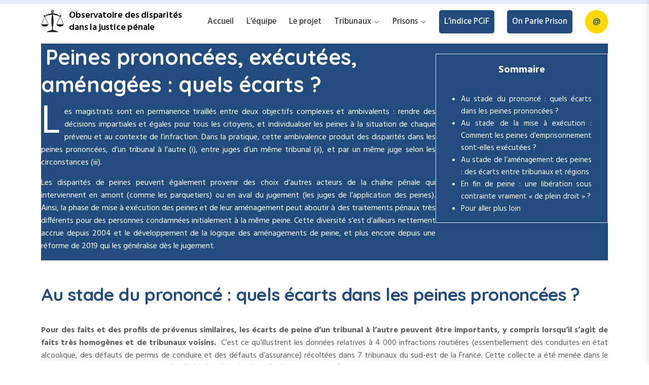

--- FILE ---
content_type: text/html; charset=UTF-8
request_url: https://observatoire-disparites-justice-penale.fr/la-reponse-penale-des-tribunaux/peines-prononcees-executees-amenagees/
body_size: 25682
content:
<!DOCTYPE html>
<html lang="fr-FR">

<head>
    <meta charset="UTF-8">
    <meta name="viewport" content="width=device-width, initial-scale=1">
    <link rel="profile" href="http://gmpg.org/xfn/11">
    <title>Peines prononcées, exécutées, aménagées &#8211; Observatoire des disparités dans la justice pénale</title>
<meta name='robots' content='max-image-preview:large' />
<link rel='dns-prefetch' href='//www.googletagmanager.com' />
<link rel='dns-prefetch' href='//fonts.googleapis.com' />
<link rel="alternate" type="application/rss+xml" title="Observatoire des disparités dans la justice pénale &raquo; Flux" href="https://observatoire-disparites-justice-penale.fr/feed/" />
<link rel="alternate" type="application/rss+xml" title="Observatoire des disparités dans la justice pénale &raquo; Flux des commentaires" href="https://observatoire-disparites-justice-penale.fr/comments/feed/" />
<link rel="alternate" title="oEmbed (JSON)" type="application/json+oembed" href="https://observatoire-disparites-justice-penale.fr/wp-json/oembed/1.0/embed?url=https%3A%2F%2Fobservatoire-disparites-justice-penale.fr%2Fla-reponse-penale-des-tribunaux%2Fpeines-prononcees-executees-amenagees%2F" />
<link rel="alternate" title="oEmbed (XML)" type="text/xml+oembed" href="https://observatoire-disparites-justice-penale.fr/wp-json/oembed/1.0/embed?url=https%3A%2F%2Fobservatoire-disparites-justice-penale.fr%2Fla-reponse-penale-des-tribunaux%2Fpeines-prononcees-executees-amenagees%2F&#038;format=xml" />
<style id='wp-img-auto-sizes-contain-inline-css' type='text/css'>
img:is([sizes=auto i],[sizes^="auto," i]){contain-intrinsic-size:3000px 1500px}
/*# sourceURL=wp-img-auto-sizes-contain-inline-css */
</style>
<link rel='stylesheet' id='embedpress-css-css' href='https://observatoire-disparites-justice-penale.fr/wp-content/plugins/embedpress/assets/css/embedpress.css?ver=1767612439' type='text/css' media='all' />
<link rel='stylesheet' id='embedpress-blocks-style-css' href='https://observatoire-disparites-justice-penale.fr/wp-content/plugins/embedpress/assets/css/blocks.build.css?ver=1767612439' type='text/css' media='all' />
<link rel='stylesheet' id='embedpress-lazy-load-css-css' href='https://observatoire-disparites-justice-penale.fr/wp-content/plugins/embedpress/assets/css/lazy-load.css?ver=1767612439' type='text/css' media='all' />
<style id='wp-emoji-styles-inline-css' type='text/css'>

	img.wp-smiley, img.emoji {
		display: inline !important;
		border: none !important;
		box-shadow: none !important;
		height: 1em !important;
		width: 1em !important;
		margin: 0 0.07em !important;
		vertical-align: -0.1em !important;
		background: none !important;
		padding: 0 !important;
	}
/*# sourceURL=wp-emoji-styles-inline-css */
</style>
<style id='wp-block-library-inline-css' type='text/css'>
:root{--wp-block-synced-color:#7a00df;--wp-block-synced-color--rgb:122,0,223;--wp-bound-block-color:var(--wp-block-synced-color);--wp-editor-canvas-background:#ddd;--wp-admin-theme-color:#007cba;--wp-admin-theme-color--rgb:0,124,186;--wp-admin-theme-color-darker-10:#006ba1;--wp-admin-theme-color-darker-10--rgb:0,107,160.5;--wp-admin-theme-color-darker-20:#005a87;--wp-admin-theme-color-darker-20--rgb:0,90,135;--wp-admin-border-width-focus:2px}@media (min-resolution:192dpi){:root{--wp-admin-border-width-focus:1.5px}}.wp-element-button{cursor:pointer}:root .has-very-light-gray-background-color{background-color:#eee}:root .has-very-dark-gray-background-color{background-color:#313131}:root .has-very-light-gray-color{color:#eee}:root .has-very-dark-gray-color{color:#313131}:root .has-vivid-green-cyan-to-vivid-cyan-blue-gradient-background{background:linear-gradient(135deg,#00d084,#0693e3)}:root .has-purple-crush-gradient-background{background:linear-gradient(135deg,#34e2e4,#4721fb 50%,#ab1dfe)}:root .has-hazy-dawn-gradient-background{background:linear-gradient(135deg,#faaca8,#dad0ec)}:root .has-subdued-olive-gradient-background{background:linear-gradient(135deg,#fafae1,#67a671)}:root .has-atomic-cream-gradient-background{background:linear-gradient(135deg,#fdd79a,#004a59)}:root .has-nightshade-gradient-background{background:linear-gradient(135deg,#330968,#31cdcf)}:root .has-midnight-gradient-background{background:linear-gradient(135deg,#020381,#2874fc)}:root{--wp--preset--font-size--normal:16px;--wp--preset--font-size--huge:42px}.has-regular-font-size{font-size:1em}.has-larger-font-size{font-size:2.625em}.has-normal-font-size{font-size:var(--wp--preset--font-size--normal)}.has-huge-font-size{font-size:var(--wp--preset--font-size--huge)}.has-text-align-center{text-align:center}.has-text-align-left{text-align:left}.has-text-align-right{text-align:right}.has-fit-text{white-space:nowrap!important}#end-resizable-editor-section{display:none}.aligncenter{clear:both}.items-justified-left{justify-content:flex-start}.items-justified-center{justify-content:center}.items-justified-right{justify-content:flex-end}.items-justified-space-between{justify-content:space-between}.screen-reader-text{border:0;clip-path:inset(50%);height:1px;margin:-1px;overflow:hidden;padding:0;position:absolute;width:1px;word-wrap:normal!important}.screen-reader-text:focus{background-color:#ddd;clip-path:none;color:#444;display:block;font-size:1em;height:auto;left:5px;line-height:normal;padding:15px 23px 14px;text-decoration:none;top:5px;width:auto;z-index:100000}html :where(.has-border-color){border-style:solid}html :where([style*=border-top-color]){border-top-style:solid}html :where([style*=border-right-color]){border-right-style:solid}html :where([style*=border-bottom-color]){border-bottom-style:solid}html :where([style*=border-left-color]){border-left-style:solid}html :where([style*=border-width]){border-style:solid}html :where([style*=border-top-width]){border-top-style:solid}html :where([style*=border-right-width]){border-right-style:solid}html :where([style*=border-bottom-width]){border-bottom-style:solid}html :where([style*=border-left-width]){border-left-style:solid}html :where(img[class*=wp-image-]){height:auto;max-width:100%}:where(figure){margin:0 0 1em}html :where(.is-position-sticky){--wp-admin--admin-bar--position-offset:var(--wp-admin--admin-bar--height,0px)}@media screen and (max-width:600px){html :where(.is-position-sticky){--wp-admin--admin-bar--position-offset:0px}}

/*# sourceURL=wp-block-library-inline-css */
</style><style id='wp-block-heading-inline-css' type='text/css'>
h1:where(.wp-block-heading).has-background,h2:where(.wp-block-heading).has-background,h3:where(.wp-block-heading).has-background,h4:where(.wp-block-heading).has-background,h5:where(.wp-block-heading).has-background,h6:where(.wp-block-heading).has-background{padding:1.25em 2.375em}h1.has-text-align-left[style*=writing-mode]:where([style*=vertical-lr]),h1.has-text-align-right[style*=writing-mode]:where([style*=vertical-rl]),h2.has-text-align-left[style*=writing-mode]:where([style*=vertical-lr]),h2.has-text-align-right[style*=writing-mode]:where([style*=vertical-rl]),h3.has-text-align-left[style*=writing-mode]:where([style*=vertical-lr]),h3.has-text-align-right[style*=writing-mode]:where([style*=vertical-rl]),h4.has-text-align-left[style*=writing-mode]:where([style*=vertical-lr]),h4.has-text-align-right[style*=writing-mode]:where([style*=vertical-rl]),h5.has-text-align-left[style*=writing-mode]:where([style*=vertical-lr]),h5.has-text-align-right[style*=writing-mode]:where([style*=vertical-rl]),h6.has-text-align-left[style*=writing-mode]:where([style*=vertical-lr]),h6.has-text-align-right[style*=writing-mode]:where([style*=vertical-rl]){rotate:180deg}
/*# sourceURL=https://observatoire-disparites-justice-penale.fr/wp-includes/blocks/heading/style.min.css */
</style>
<style id='wp-block-image-inline-css' type='text/css'>
.wp-block-image>a,.wp-block-image>figure>a{display:inline-block}.wp-block-image img{box-sizing:border-box;height:auto;max-width:100%;vertical-align:bottom}@media not (prefers-reduced-motion){.wp-block-image img.hide{visibility:hidden}.wp-block-image img.show{animation:show-content-image .4s}}.wp-block-image[style*=border-radius] img,.wp-block-image[style*=border-radius]>a{border-radius:inherit}.wp-block-image.has-custom-border img{box-sizing:border-box}.wp-block-image.aligncenter{text-align:center}.wp-block-image.alignfull>a,.wp-block-image.alignwide>a{width:100%}.wp-block-image.alignfull img,.wp-block-image.alignwide img{height:auto;width:100%}.wp-block-image .aligncenter,.wp-block-image .alignleft,.wp-block-image .alignright,.wp-block-image.aligncenter,.wp-block-image.alignleft,.wp-block-image.alignright{display:table}.wp-block-image .aligncenter>figcaption,.wp-block-image .alignleft>figcaption,.wp-block-image .alignright>figcaption,.wp-block-image.aligncenter>figcaption,.wp-block-image.alignleft>figcaption,.wp-block-image.alignright>figcaption{caption-side:bottom;display:table-caption}.wp-block-image .alignleft{float:left;margin:.5em 1em .5em 0}.wp-block-image .alignright{float:right;margin:.5em 0 .5em 1em}.wp-block-image .aligncenter{margin-left:auto;margin-right:auto}.wp-block-image :where(figcaption){margin-bottom:1em;margin-top:.5em}.wp-block-image.is-style-circle-mask img{border-radius:9999px}@supports ((-webkit-mask-image:none) or (mask-image:none)) or (-webkit-mask-image:none){.wp-block-image.is-style-circle-mask img{border-radius:0;-webkit-mask-image:url('data:image/svg+xml;utf8,<svg viewBox="0 0 100 100" xmlns="http://www.w3.org/2000/svg"><circle cx="50" cy="50" r="50"/></svg>');mask-image:url('data:image/svg+xml;utf8,<svg viewBox="0 0 100 100" xmlns="http://www.w3.org/2000/svg"><circle cx="50" cy="50" r="50"/></svg>');mask-mode:alpha;-webkit-mask-position:center;mask-position:center;-webkit-mask-repeat:no-repeat;mask-repeat:no-repeat;-webkit-mask-size:contain;mask-size:contain}}:root :where(.wp-block-image.is-style-rounded img,.wp-block-image .is-style-rounded img){border-radius:9999px}.wp-block-image figure{margin:0}.wp-lightbox-container{display:flex;flex-direction:column;position:relative}.wp-lightbox-container img{cursor:zoom-in}.wp-lightbox-container img:hover+button{opacity:1}.wp-lightbox-container button{align-items:center;backdrop-filter:blur(16px) saturate(180%);background-color:#5a5a5a40;border:none;border-radius:4px;cursor:zoom-in;display:flex;height:20px;justify-content:center;opacity:0;padding:0;position:absolute;right:16px;text-align:center;top:16px;width:20px;z-index:100}@media not (prefers-reduced-motion){.wp-lightbox-container button{transition:opacity .2s ease}}.wp-lightbox-container button:focus-visible{outline:3px auto #5a5a5a40;outline:3px auto -webkit-focus-ring-color;outline-offset:3px}.wp-lightbox-container button:hover{cursor:pointer;opacity:1}.wp-lightbox-container button:focus{opacity:1}.wp-lightbox-container button:focus,.wp-lightbox-container button:hover,.wp-lightbox-container button:not(:hover):not(:active):not(.has-background){background-color:#5a5a5a40;border:none}.wp-lightbox-overlay{box-sizing:border-box;cursor:zoom-out;height:100vh;left:0;overflow:hidden;position:fixed;top:0;visibility:hidden;width:100%;z-index:100000}.wp-lightbox-overlay .close-button{align-items:center;cursor:pointer;display:flex;justify-content:center;min-height:40px;min-width:40px;padding:0;position:absolute;right:calc(env(safe-area-inset-right) + 16px);top:calc(env(safe-area-inset-top) + 16px);z-index:5000000}.wp-lightbox-overlay .close-button:focus,.wp-lightbox-overlay .close-button:hover,.wp-lightbox-overlay .close-button:not(:hover):not(:active):not(.has-background){background:none;border:none}.wp-lightbox-overlay .lightbox-image-container{height:var(--wp--lightbox-container-height);left:50%;overflow:hidden;position:absolute;top:50%;transform:translate(-50%,-50%);transform-origin:top left;width:var(--wp--lightbox-container-width);z-index:9999999999}.wp-lightbox-overlay .wp-block-image{align-items:center;box-sizing:border-box;display:flex;height:100%;justify-content:center;margin:0;position:relative;transform-origin:0 0;width:100%;z-index:3000000}.wp-lightbox-overlay .wp-block-image img{height:var(--wp--lightbox-image-height);min-height:var(--wp--lightbox-image-height);min-width:var(--wp--lightbox-image-width);width:var(--wp--lightbox-image-width)}.wp-lightbox-overlay .wp-block-image figcaption{display:none}.wp-lightbox-overlay button{background:none;border:none}.wp-lightbox-overlay .scrim{background-color:#fff;height:100%;opacity:.9;position:absolute;width:100%;z-index:2000000}.wp-lightbox-overlay.active{visibility:visible}@media not (prefers-reduced-motion){.wp-lightbox-overlay.active{animation:turn-on-visibility .25s both}.wp-lightbox-overlay.active img{animation:turn-on-visibility .35s both}.wp-lightbox-overlay.show-closing-animation:not(.active){animation:turn-off-visibility .35s both}.wp-lightbox-overlay.show-closing-animation:not(.active) img{animation:turn-off-visibility .25s both}.wp-lightbox-overlay.zoom.active{animation:none;opacity:1;visibility:visible}.wp-lightbox-overlay.zoom.active .lightbox-image-container{animation:lightbox-zoom-in .4s}.wp-lightbox-overlay.zoom.active .lightbox-image-container img{animation:none}.wp-lightbox-overlay.zoom.active .scrim{animation:turn-on-visibility .4s forwards}.wp-lightbox-overlay.zoom.show-closing-animation:not(.active){animation:none}.wp-lightbox-overlay.zoom.show-closing-animation:not(.active) .lightbox-image-container{animation:lightbox-zoom-out .4s}.wp-lightbox-overlay.zoom.show-closing-animation:not(.active) .lightbox-image-container img{animation:none}.wp-lightbox-overlay.zoom.show-closing-animation:not(.active) .scrim{animation:turn-off-visibility .4s forwards}}@keyframes show-content-image{0%{visibility:hidden}99%{visibility:hidden}to{visibility:visible}}@keyframes turn-on-visibility{0%{opacity:0}to{opacity:1}}@keyframes turn-off-visibility{0%{opacity:1;visibility:visible}99%{opacity:0;visibility:visible}to{opacity:0;visibility:hidden}}@keyframes lightbox-zoom-in{0%{transform:translate(calc((-100vw + var(--wp--lightbox-scrollbar-width))/2 + var(--wp--lightbox-initial-left-position)),calc(-50vh + var(--wp--lightbox-initial-top-position))) scale(var(--wp--lightbox-scale))}to{transform:translate(-50%,-50%) scale(1)}}@keyframes lightbox-zoom-out{0%{transform:translate(-50%,-50%) scale(1);visibility:visible}99%{visibility:visible}to{transform:translate(calc((-100vw + var(--wp--lightbox-scrollbar-width))/2 + var(--wp--lightbox-initial-left-position)),calc(-50vh + var(--wp--lightbox-initial-top-position))) scale(var(--wp--lightbox-scale));visibility:hidden}}
/*# sourceURL=https://observatoire-disparites-justice-penale.fr/wp-includes/blocks/image/style.min.css */
</style>
<style id='wp-block-image-theme-inline-css' type='text/css'>
:root :where(.wp-block-image figcaption){color:#555;font-size:13px;text-align:center}.is-dark-theme :root :where(.wp-block-image figcaption){color:#ffffffa6}.wp-block-image{margin:0 0 1em}
/*# sourceURL=https://observatoire-disparites-justice-penale.fr/wp-includes/blocks/image/theme.min.css */
</style>
<style id='wp-block-columns-inline-css' type='text/css'>
.wp-block-columns{box-sizing:border-box;display:flex;flex-wrap:wrap!important}@media (min-width:782px){.wp-block-columns{flex-wrap:nowrap!important}}.wp-block-columns{align-items:normal!important}.wp-block-columns.are-vertically-aligned-top{align-items:flex-start}.wp-block-columns.are-vertically-aligned-center{align-items:center}.wp-block-columns.are-vertically-aligned-bottom{align-items:flex-end}@media (max-width:781px){.wp-block-columns:not(.is-not-stacked-on-mobile)>.wp-block-column{flex-basis:100%!important}}@media (min-width:782px){.wp-block-columns:not(.is-not-stacked-on-mobile)>.wp-block-column{flex-basis:0;flex-grow:1}.wp-block-columns:not(.is-not-stacked-on-mobile)>.wp-block-column[style*=flex-basis]{flex-grow:0}}.wp-block-columns.is-not-stacked-on-mobile{flex-wrap:nowrap!important}.wp-block-columns.is-not-stacked-on-mobile>.wp-block-column{flex-basis:0;flex-grow:1}.wp-block-columns.is-not-stacked-on-mobile>.wp-block-column[style*=flex-basis]{flex-grow:0}:where(.wp-block-columns){margin-bottom:1.75em}:where(.wp-block-columns.has-background){padding:1.25em 2.375em}.wp-block-column{flex-grow:1;min-width:0;overflow-wrap:break-word;word-break:break-word}.wp-block-column.is-vertically-aligned-top{align-self:flex-start}.wp-block-column.is-vertically-aligned-center{align-self:center}.wp-block-column.is-vertically-aligned-bottom{align-self:flex-end}.wp-block-column.is-vertically-aligned-stretch{align-self:stretch}.wp-block-column.is-vertically-aligned-bottom,.wp-block-column.is-vertically-aligned-center,.wp-block-column.is-vertically-aligned-top{width:100%}
/*# sourceURL=https://observatoire-disparites-justice-penale.fr/wp-includes/blocks/columns/style.min.css */
</style>
<style id='wp-block-paragraph-inline-css' type='text/css'>
.is-small-text{font-size:.875em}.is-regular-text{font-size:1em}.is-large-text{font-size:2.25em}.is-larger-text{font-size:3em}.has-drop-cap:not(:focus):first-letter{float:left;font-size:8.4em;font-style:normal;font-weight:100;line-height:.68;margin:.05em .1em 0 0;text-transform:uppercase}body.rtl .has-drop-cap:not(:focus):first-letter{float:none;margin-left:.1em}p.has-drop-cap.has-background{overflow:hidden}:root :where(p.has-background){padding:1.25em 2.375em}:where(p.has-text-color:not(.has-link-color)) a{color:inherit}p.has-text-align-left[style*="writing-mode:vertical-lr"],p.has-text-align-right[style*="writing-mode:vertical-rl"]{rotate:180deg}
/*# sourceURL=https://observatoire-disparites-justice-penale.fr/wp-includes/blocks/paragraph/style.min.css */
</style>
<style id='wp-block-spacer-inline-css' type='text/css'>
.wp-block-spacer{clear:both}
/*# sourceURL=https://observatoire-disparites-justice-penale.fr/wp-includes/blocks/spacer/style.min.css */
</style>
<link rel='stylesheet' id='ultimate_blocks-cgb-style-css-css' href='https://observatoire-disparites-justice-penale.fr/wp-content/plugins/ultimate-blocks/dist/blocks.style.build.css?ver=3.4.9' type='text/css' media='all' />
<style id='global-styles-inline-css' type='text/css'>
:root{--wp--preset--aspect-ratio--square: 1;--wp--preset--aspect-ratio--4-3: 4/3;--wp--preset--aspect-ratio--3-4: 3/4;--wp--preset--aspect-ratio--3-2: 3/2;--wp--preset--aspect-ratio--2-3: 2/3;--wp--preset--aspect-ratio--16-9: 16/9;--wp--preset--aspect-ratio--9-16: 9/16;--wp--preset--color--black: #000000;--wp--preset--color--cyan-bluish-gray: #abb8c3;--wp--preset--color--white: #ffffff;--wp--preset--color--pale-pink: #f78da7;--wp--preset--color--vivid-red: #cf2e2e;--wp--preset--color--luminous-vivid-orange: #ff6900;--wp--preset--color--luminous-vivid-amber: #fcb900;--wp--preset--color--light-green-cyan: #7bdcb5;--wp--preset--color--vivid-green-cyan: #00d084;--wp--preset--color--pale-cyan-blue: #8ed1fc;--wp--preset--color--vivid-cyan-blue: #0693e3;--wp--preset--color--vivid-purple: #9b51e0;--wp--preset--gradient--vivid-cyan-blue-to-vivid-purple: linear-gradient(135deg,rgb(6,147,227) 0%,rgb(155,81,224) 100%);--wp--preset--gradient--light-green-cyan-to-vivid-green-cyan: linear-gradient(135deg,rgb(122,220,180) 0%,rgb(0,208,130) 100%);--wp--preset--gradient--luminous-vivid-amber-to-luminous-vivid-orange: linear-gradient(135deg,rgb(252,185,0) 0%,rgb(255,105,0) 100%);--wp--preset--gradient--luminous-vivid-orange-to-vivid-red: linear-gradient(135deg,rgb(255,105,0) 0%,rgb(207,46,46) 100%);--wp--preset--gradient--very-light-gray-to-cyan-bluish-gray: linear-gradient(135deg,rgb(238,238,238) 0%,rgb(169,184,195) 100%);--wp--preset--gradient--cool-to-warm-spectrum: linear-gradient(135deg,rgb(74,234,220) 0%,rgb(151,120,209) 20%,rgb(207,42,186) 40%,rgb(238,44,130) 60%,rgb(251,105,98) 80%,rgb(254,248,76) 100%);--wp--preset--gradient--blush-light-purple: linear-gradient(135deg,rgb(255,206,236) 0%,rgb(152,150,240) 100%);--wp--preset--gradient--blush-bordeaux: linear-gradient(135deg,rgb(254,205,165) 0%,rgb(254,45,45) 50%,rgb(107,0,62) 100%);--wp--preset--gradient--luminous-dusk: linear-gradient(135deg,rgb(255,203,112) 0%,rgb(199,81,192) 50%,rgb(65,88,208) 100%);--wp--preset--gradient--pale-ocean: linear-gradient(135deg,rgb(255,245,203) 0%,rgb(182,227,212) 50%,rgb(51,167,181) 100%);--wp--preset--gradient--electric-grass: linear-gradient(135deg,rgb(202,248,128) 0%,rgb(113,206,126) 100%);--wp--preset--gradient--midnight: linear-gradient(135deg,rgb(2,3,129) 0%,rgb(40,116,252) 100%);--wp--preset--font-size--small: 13px;--wp--preset--font-size--medium: 20px;--wp--preset--font-size--large: 36px;--wp--preset--font-size--x-large: 42px;--wp--preset--spacing--20: 0.44rem;--wp--preset--spacing--30: 0.67rem;--wp--preset--spacing--40: 1rem;--wp--preset--spacing--50: 1.5rem;--wp--preset--spacing--60: 2.25rem;--wp--preset--spacing--70: 3.38rem;--wp--preset--spacing--80: 5.06rem;--wp--preset--shadow--natural: 6px 6px 9px rgba(0, 0, 0, 0.2);--wp--preset--shadow--deep: 12px 12px 50px rgba(0, 0, 0, 0.4);--wp--preset--shadow--sharp: 6px 6px 0px rgba(0, 0, 0, 0.2);--wp--preset--shadow--outlined: 6px 6px 0px -3px rgb(255, 255, 255), 6px 6px rgb(0, 0, 0);--wp--preset--shadow--crisp: 6px 6px 0px rgb(0, 0, 0);}:where(.is-layout-flex){gap: 0.5em;}:where(.is-layout-grid){gap: 0.5em;}body .is-layout-flex{display: flex;}.is-layout-flex{flex-wrap: wrap;align-items: center;}.is-layout-flex > :is(*, div){margin: 0;}body .is-layout-grid{display: grid;}.is-layout-grid > :is(*, div){margin: 0;}:where(.wp-block-columns.is-layout-flex){gap: 2em;}:where(.wp-block-columns.is-layout-grid){gap: 2em;}:where(.wp-block-post-template.is-layout-flex){gap: 1.25em;}:where(.wp-block-post-template.is-layout-grid){gap: 1.25em;}.has-black-color{color: var(--wp--preset--color--black) !important;}.has-cyan-bluish-gray-color{color: var(--wp--preset--color--cyan-bluish-gray) !important;}.has-white-color{color: var(--wp--preset--color--white) !important;}.has-pale-pink-color{color: var(--wp--preset--color--pale-pink) !important;}.has-vivid-red-color{color: var(--wp--preset--color--vivid-red) !important;}.has-luminous-vivid-orange-color{color: var(--wp--preset--color--luminous-vivid-orange) !important;}.has-luminous-vivid-amber-color{color: var(--wp--preset--color--luminous-vivid-amber) !important;}.has-light-green-cyan-color{color: var(--wp--preset--color--light-green-cyan) !important;}.has-vivid-green-cyan-color{color: var(--wp--preset--color--vivid-green-cyan) !important;}.has-pale-cyan-blue-color{color: var(--wp--preset--color--pale-cyan-blue) !important;}.has-vivid-cyan-blue-color{color: var(--wp--preset--color--vivid-cyan-blue) !important;}.has-vivid-purple-color{color: var(--wp--preset--color--vivid-purple) !important;}.has-black-background-color{background-color: var(--wp--preset--color--black) !important;}.has-cyan-bluish-gray-background-color{background-color: var(--wp--preset--color--cyan-bluish-gray) !important;}.has-white-background-color{background-color: var(--wp--preset--color--white) !important;}.has-pale-pink-background-color{background-color: var(--wp--preset--color--pale-pink) !important;}.has-vivid-red-background-color{background-color: var(--wp--preset--color--vivid-red) !important;}.has-luminous-vivid-orange-background-color{background-color: var(--wp--preset--color--luminous-vivid-orange) !important;}.has-luminous-vivid-amber-background-color{background-color: var(--wp--preset--color--luminous-vivid-amber) !important;}.has-light-green-cyan-background-color{background-color: var(--wp--preset--color--light-green-cyan) !important;}.has-vivid-green-cyan-background-color{background-color: var(--wp--preset--color--vivid-green-cyan) !important;}.has-pale-cyan-blue-background-color{background-color: var(--wp--preset--color--pale-cyan-blue) !important;}.has-vivid-cyan-blue-background-color{background-color: var(--wp--preset--color--vivid-cyan-blue) !important;}.has-vivid-purple-background-color{background-color: var(--wp--preset--color--vivid-purple) !important;}.has-black-border-color{border-color: var(--wp--preset--color--black) !important;}.has-cyan-bluish-gray-border-color{border-color: var(--wp--preset--color--cyan-bluish-gray) !important;}.has-white-border-color{border-color: var(--wp--preset--color--white) !important;}.has-pale-pink-border-color{border-color: var(--wp--preset--color--pale-pink) !important;}.has-vivid-red-border-color{border-color: var(--wp--preset--color--vivid-red) !important;}.has-luminous-vivid-orange-border-color{border-color: var(--wp--preset--color--luminous-vivid-orange) !important;}.has-luminous-vivid-amber-border-color{border-color: var(--wp--preset--color--luminous-vivid-amber) !important;}.has-light-green-cyan-border-color{border-color: var(--wp--preset--color--light-green-cyan) !important;}.has-vivid-green-cyan-border-color{border-color: var(--wp--preset--color--vivid-green-cyan) !important;}.has-pale-cyan-blue-border-color{border-color: var(--wp--preset--color--pale-cyan-blue) !important;}.has-vivid-cyan-blue-border-color{border-color: var(--wp--preset--color--vivid-cyan-blue) !important;}.has-vivid-purple-border-color{border-color: var(--wp--preset--color--vivid-purple) !important;}.has-vivid-cyan-blue-to-vivid-purple-gradient-background{background: var(--wp--preset--gradient--vivid-cyan-blue-to-vivid-purple) !important;}.has-light-green-cyan-to-vivid-green-cyan-gradient-background{background: var(--wp--preset--gradient--light-green-cyan-to-vivid-green-cyan) !important;}.has-luminous-vivid-amber-to-luminous-vivid-orange-gradient-background{background: var(--wp--preset--gradient--luminous-vivid-amber-to-luminous-vivid-orange) !important;}.has-luminous-vivid-orange-to-vivid-red-gradient-background{background: var(--wp--preset--gradient--luminous-vivid-orange-to-vivid-red) !important;}.has-very-light-gray-to-cyan-bluish-gray-gradient-background{background: var(--wp--preset--gradient--very-light-gray-to-cyan-bluish-gray) !important;}.has-cool-to-warm-spectrum-gradient-background{background: var(--wp--preset--gradient--cool-to-warm-spectrum) !important;}.has-blush-light-purple-gradient-background{background: var(--wp--preset--gradient--blush-light-purple) !important;}.has-blush-bordeaux-gradient-background{background: var(--wp--preset--gradient--blush-bordeaux) !important;}.has-luminous-dusk-gradient-background{background: var(--wp--preset--gradient--luminous-dusk) !important;}.has-pale-ocean-gradient-background{background: var(--wp--preset--gradient--pale-ocean) !important;}.has-electric-grass-gradient-background{background: var(--wp--preset--gradient--electric-grass) !important;}.has-midnight-gradient-background{background: var(--wp--preset--gradient--midnight) !important;}.has-small-font-size{font-size: var(--wp--preset--font-size--small) !important;}.has-medium-font-size{font-size: var(--wp--preset--font-size--medium) !important;}.has-large-font-size{font-size: var(--wp--preset--font-size--large) !important;}.has-x-large-font-size{font-size: var(--wp--preset--font-size--x-large) !important;}
:where(.wp-block-columns.is-layout-flex){gap: 2em;}:where(.wp-block-columns.is-layout-grid){gap: 2em;}
/*# sourceURL=global-styles-inline-css */
</style>
<style id='core-block-supports-inline-css' type='text/css'>
.wp-elements-b874debb2a47766e6e1b445589e0da4e a:where(:not(.wp-element-button)){color:var(--wp--preset--color--white);}.wp-container-core-columns-is-layout-9d6595d7{flex-wrap:nowrap;}
/*# sourceURL=core-block-supports-inline-css */
</style>

<style id='classic-theme-styles-inline-css' type='text/css'>
/*! This file is auto-generated */
.wp-block-button__link{color:#fff;background-color:#32373c;border-radius:9999px;box-shadow:none;text-decoration:none;padding:calc(.667em + 2px) calc(1.333em + 2px);font-size:1.125em}.wp-block-file__button{background:#32373c;color:#fff;text-decoration:none}
/*# sourceURL=/wp-includes/css/classic-themes.min.css */
</style>
<link rel='stylesheet' id='contact-form-7-css' href='https://observatoire-disparites-justice-penale.fr/wp-content/plugins/contact-form-7/includes/css/styles.css?ver=6.1.4' type='text/css' media='all' />
<link rel='stylesheet' id='ub-extension-style-css-css' href='https://observatoire-disparites-justice-penale.fr/wp-content/plugins/ultimate-blocks/src/extensions/style.css?ver=6.9' type='text/css' media='all' />
<link rel='stylesheet' id='child-theme-header-css-css' href='https://observatoire-disparites-justice-penale.fr/wp-content/themes/wp-deep-blue-child/css/intro-section.css?ver=6.9' type='text/css' media='all' />
<link rel='stylesheet' id='child-theme-blog-css-css' href='https://observatoire-disparites-justice-penale.fr/wp-content/themes/wp-deep-blue-child/css/blog.css?ver=6.9' type='text/css' media='all' />
<link rel='stylesheet' id='child-theme-hide-blog-css-css' href='https://observatoire-disparites-justice-penale.fr/wp-content/themes/wp-deep-blue-child/css/hide-blog-from-navbar.css?ver=6.9' type='text/css' media='all' />
<link rel='stylesheet' id='wp-deep-blue-style-css' href='https://observatoire-disparites-justice-penale.fr/wp-content/themes/wp-deep-blue-child/style.css?ver=1.0.0' type='text/css' media='all' />
<link rel='stylesheet' id='bootstrap-css' href='https://observatoire-disparites-justice-penale.fr/wp-content/themes/wp-deep-blue/assets/build/vendors/bootstrap/bootstrap.min.css?ver=5.0.0' type='text/css' media='all' />
<link rel='stylesheet' id='bootstrap-icons-css' href='https://observatoire-disparites-justice-penale.fr/wp-content/themes/wp-deep-blue/assets/build/vendors/bootstrap-icons/bootstrap-icons.min.css?ver=1.0.0' type='text/css' media='all' />
<link rel='stylesheet' id='select2-css' href='https://observatoire-disparites-justice-penale.fr/wp-content/themes/wp-deep-blue/assets/build/vendors/select2/select2.min.css?ver=1.0.0' type='text/css' media='all' />
<link rel='stylesheet' id='slick-css' href='https://observatoire-disparites-justice-penale.fr/wp-content/themes/wp-deep-blue/assets/build/vendors/slick/slick.min.css?ver=1.8.0' type='text/css' media='all' />
<link rel='stylesheet' id='fst-mmenu-css' href='https://observatoire-disparites-justice-penale.fr/wp-content/themes/wp-deep-blue/assets/build/plugins/fst-mmenu/fst-mmenu.min.css?ver=1.0' type='text/css' media='all' />
<link rel='stylesheet' id='fst-popup-search-css' href='https://observatoire-disparites-justice-penale.fr/wp-content/themes/wp-deep-blue/assets/build/plugins/fst-popup-search/fst-popup-search.min.css?ver=1.0' type='text/css' media='all' />
<link rel='stylesheet' id='fst-scrolltop-css' href='https://observatoire-disparites-justice-penale.fr/wp-content/themes/wp-deep-blue/assets/build/plugins/fst-scrolltop/fst-scrolltop.min.css?ver=1.0' type='text/css' media='all' />
<link rel='stylesheet' id='fst-custom-input-number-css' href='https://observatoire-disparites-justice-penale.fr/wp-content/themes/wp-deep-blue/assets/build/plugins/fst-custom-input-number/fst-custom-input-number.min.css?ver=1.0' type='text/css' media='all' />
<link rel='stylesheet' id='fst-cookie-policy-css' href='https://observatoire-disparites-justice-penale.fr/wp-content/themes/wp-deep-blue/assets/build/plugins/fst-cookie-policy/fst-cookie-policy.min.css?ver=1.0' type='text/css' media='all' />
<link rel='stylesheet' id='blocks-css' href='https://observatoire-disparites-justice-penale.fr/wp-content/themes/wp-deep-blue/assets/build/css/blocks.min.css?ver=1.0' type='text/css' media='all' />
<link rel='stylesheet' id='base-css' href='https://observatoire-disparites-justice-penale.fr/wp-content/themes/wp-deep-blue/assets/build/css/base.min.css?ver=1.0' type='text/css' media='all' />
<link rel='stylesheet' id='theme-css' href='https://observatoire-disparites-justice-penale.fr/wp-content/themes/wp-deep-blue/assets/build/css/theme.min.css?ver=1.0' type='text/css' media='all' />
<link rel='stylesheet' id='wp-deep-blue-fonts-css' href='//fonts.googleapis.com/css?family=Lato%3A100%2C200%2C300%2C500%7COswald%7CMontserrat%3A100%2C200%2C300%7CRoboto%7CRaleway%7CPlayfair+Display%7CFjalla+One%7CAlegreya+Sans%7CPT+Sans+Narrow%7COpen+Sans%3A100%2C200%2C300%2C400%7CPoppins%3A400%2C500%2C600%2C700%2C800%7CHind%3A400%2C500%2C600%2C700%2C800%7CQuicksand%3A400%2C500%2C600%2C700%2C800&#038;display=swap&#038;ver=6.9' type='text/css' media='all' />
<link rel='stylesheet' id='bsfrt_frontend-css' href='https://observatoire-disparites-justice-penale.fr/wp-content/plugins/read-meter/assets/css/bsfrt-frontend-css.min.css?ver=1.0.11' type='text/css' media='all' />
<link rel='stylesheet' id='__EPYT__style-css' href='https://observatoire-disparites-justice-penale.fr/wp-content/plugins/youtube-embed-plus/styles/ytprefs.min.css?ver=14.2.4' type='text/css' media='all' />
<style id='__EPYT__style-inline-css' type='text/css'>

                .epyt-gallery-thumb {
                        width: 33.333%;
                }
                
/*# sourceURL=__EPYT__style-inline-css */
</style>
<!--n2css--><!--n2js--><script type="text/javascript" src="https://observatoire-disparites-justice-penale.fr/wp-includes/js/jquery/jquery.min.js?ver=3.7.1" id="jquery-core-js"></script>
<script type="text/javascript" src="https://observatoire-disparites-justice-penale.fr/wp-includes/js/jquery/jquery-migrate.min.js?ver=3.4.1" id="jquery-migrate-js"></script>
<script type="text/javascript" src="https://observatoire-disparites-justice-penale.fr/wp-content/plugins/sticky-menu-or-anything-on-scroll/assets/js/jq-sticky-anything.min.js?ver=2.1.1" id="stickyAnythingLib-js"></script>
<script type="text/javascript" src="https://observatoire-disparites-justice-penale.fr/wp-content/themes/wp-deep-blue/assets/build/vendors/bootstrap/bootstrap.min.js?ver=5.0.0" id="bootstrap-js"></script>
<script type="text/javascript" src="https://observatoire-disparites-justice-penale.fr/wp-content/themes/wp-deep-blue/assets/build/vendors/select2/select2.min.js?ver=1.0.0" id="select2-js"></script>
<script type="text/javascript" src="https://observatoire-disparites-justice-penale.fr/wp-content/themes/wp-deep-blue/assets/build/vendors/slick/slick.min.js?ver=1.8.0" id="slick-js"></script>
<script type="text/javascript" src="https://observatoire-disparites-justice-penale.fr/wp-content/themes/wp-deep-blue/assets/build/vendors/zoom/zoom.min.js?ver=1.7.0" id="zoom-js"></script>
<script type="text/javascript" src="https://observatoire-disparites-justice-penale.fr/wp-content/themes/wp-deep-blue/assets/build/plugins/fst-mmenu/fst-mmenu.min.js?ver=1.0" id="fst-mmenu-js"></script>
<script type="text/javascript" src="https://observatoire-disparites-justice-penale.fr/wp-content/themes/wp-deep-blue/assets/build/plugins/fst-popup-search/fst-popup-search.min.js?ver=1.0" id="fst-popup-search-js"></script>
<script type="text/javascript" src="https://observatoire-disparites-justice-penale.fr/wp-content/themes/wp-deep-blue/assets/build/plugins/fst-show-nav-on-screen/fst-show-nav-on-screen.min.js?ver=1.0" id="fst-show-nav-on-screen-js"></script>
<script type="text/javascript" src="https://observatoire-disparites-justice-penale.fr/wp-content/themes/wp-deep-blue/assets/build/plugins/fst-scrolltop/fst-scrolltop.min.js?ver=1.0" id="fst-scrolltop-js"></script>
<script type="text/javascript" src="https://observatoire-disparites-justice-penale.fr/wp-content/themes/wp-deep-blue/assets/build/plugins/fst-custom-input-number/fst-custom-input-number.min.js?ver=1.0" id="fst-custom-input-number-js"></script>
<script type="text/javascript" src="https://observatoire-disparites-justice-penale.fr/wp-content/themes/wp-deep-blue/assets/build/plugins/fst-cookie-policy/fst-cookie-policy.min.js?ver=1.0" id="fst-cookie-policy-js"></script>
<script type="text/javascript" src="https://observatoire-disparites-justice-penale.fr/wp-content/themes/wp-deep-blue/assets/build/js/base.min.js?ver=1.0" id="base-js"></script>
<script type="text/javascript" id="theme-js-extra">
/* <![CDATA[ */
var WPDEEPBLUE = {"search_label":"What are you looking for?","home_url":"https://observatoire-disparites-justice-penale.fr/","enable_scroll_top":"","enable_search":"","cookie_consent":"","cookie_policy_text":"We use third-party cookies in order to personalize your site experience.","cookie_policy_accept_text":"Allow","cookie_policy_decline_text":"Decline"};
//# sourceURL=theme-js-extra
/* ]]> */
</script>
<script type="text/javascript" src="https://observatoire-disparites-justice-penale.fr/wp-content/themes/wp-deep-blue/assets/build/js/theme.min.js?ver=1.0" id="theme-js"></script>

<!-- Extrait de code de la balise Google (gtag.js) ajouté par Site Kit -->
<!-- Extrait Google Analytics ajouté par Site Kit -->
<script type="text/javascript" src="https://www.googletagmanager.com/gtag/js?id=G-CTSFRPDZGL" id="google_gtagjs-js" async></script>
<script type="text/javascript" id="google_gtagjs-js-after">
/* <![CDATA[ */
window.dataLayer = window.dataLayer || [];function gtag(){dataLayer.push(arguments);}
gtag("set","linker",{"domains":["observatoire-disparites-justice-penale.fr"]});
gtag("js", new Date());
gtag("set", "developer_id.dZTNiMT", true);
gtag("config", "G-CTSFRPDZGL");
 window._googlesitekit = window._googlesitekit || {}; window._googlesitekit.throttledEvents = []; window._googlesitekit.gtagEvent = (name, data) => { var key = JSON.stringify( { name, data } ); if ( !! window._googlesitekit.throttledEvents[ key ] ) { return; } window._googlesitekit.throttledEvents[ key ] = true; setTimeout( () => { delete window._googlesitekit.throttledEvents[ key ]; }, 5 ); gtag( "event", name, { ...data, event_source: "site-kit" } ); }; 
//# sourceURL=google_gtagjs-js-after
/* ]]> */
</script>
<script type="text/javascript" id="__ytprefs__-js-extra">
/* <![CDATA[ */
var _EPYT_ = {"ajaxurl":"https://observatoire-disparites-justice-penale.fr/wp-admin/admin-ajax.php","security":"03006887c5","gallery_scrolloffset":"20","eppathtoscripts":"https://observatoire-disparites-justice-penale.fr/wp-content/plugins/youtube-embed-plus/scripts/","eppath":"https://observatoire-disparites-justice-penale.fr/wp-content/plugins/youtube-embed-plus/","epresponsiveselector":"[\"iframe.__youtube_prefs__\"]","epdovol":"1","version":"14.2.4","evselector":"iframe.__youtube_prefs__[src], iframe[src*=\"youtube.com/embed/\"], iframe[src*=\"youtube-nocookie.com/embed/\"]","ajax_compat":"","maxres_facade":"eager","ytapi_load":"light","pause_others":"","stopMobileBuffer":"1","facade_mode":"","not_live_on_channel":""};
//# sourceURL=__ytprefs__-js-extra
/* ]]> */
</script>
<script type="text/javascript" src="https://observatoire-disparites-justice-penale.fr/wp-content/plugins/youtube-embed-plus/scripts/ytprefs.min.js?ver=14.2.4" id="__ytprefs__-js"></script>
<link rel="https://api.w.org/" href="https://observatoire-disparites-justice-penale.fr/wp-json/" /><link rel="alternate" title="JSON" type="application/json" href="https://observatoire-disparites-justice-penale.fr/wp-json/wp/v2/pages/2874" /><link rel="EditURI" type="application/rsd+xml" title="RSD" href="https://observatoire-disparites-justice-penale.fr/xmlrpc.php?rsd" />
<meta name="generator" content="WordPress 6.9" />
<link rel="canonical" href="https://observatoire-disparites-justice-penale.fr/la-reponse-penale-des-tribunaux/peines-prononcees-executees-amenagees/" />
<link rel='shortlink' href='https://observatoire-disparites-justice-penale.fr/?p=2874' />
<meta name="generator" content="Site Kit by Google 1.170.0" />	<style type="text/css">
		
		.site-title, .site-title a, .site-description{
			font-family: "Hind";
			color: #000000;
		}

		body{
			font-family: "Hind";
		}

		h1,h2,h3,h4,h5,h6, .h1, .h2, .h3, .h4, .h5, .h6, h1 a, h2 a, h3 a, h4 a, h5 a, h6 a{
			font-family: "Quicksand";
		}

		body, body p{
			color: #5f5f5f;;
		
		}

		a{
			color: #145fa0;;
		}

		a:hover{
			color: #757575;;
		}

		.wp-deep-blue-btn-primary, 
		.comment-respond .comment-form input[type="submit"], 
		.no-results.not-found a,
		.fst-scrolltop-button,
		.woocommerce button.button, 
		.woocommerce #respond input#submit, 
		.woocommerce button.button.alt, 
		.woocommerce a.button,
		.wp-deep-blue-circle-xl,
		.wp-deep-blue-bracket-symbol span:last-child:after, 
		.wp-deep-blue-bracket-symbol span:first-child:after, 
		.wp-deep-blue-bracket-symbol span:last-child:before, 
		.wp-deep-blue-bracket-symbol span:first-child:before,
		.wp-deep-blue-achievement-box,
		.wp-deep-blue-testimonial .slick-dots li.slick-active span, 
		.wp-deep-blue-banner-slider-wrapper .slick-dots li.slick-active span,
		.wp-deep-blue-main-menu > ul > li.current-menu-item > a:before, 
		.primary-menu-wrapper > ul > li.current-menu-item > a:before, 
		#primary-menu > ul > li.current-menu-item > a:before,
		.wp-deep-blue-banner-slider .slick-slide .slider-items .slider-caption:after,
		#calendar_wrap #today,
		.woocommerce-page .woocommerce-checkout #payment .wc_payment_methods,
		.no-results.not-found a, .comment-respond .comment-form input[type=submit], .wpcf7 input[type=submit], .wpcf7 button[type=submit], .wp-deep-blue-btn-primary,
		#loader-wrapper .loader-inner {
			background: #406da3;
		}		 

		.wp-deep-blue-newsletter{
			border-left-color: #406da3;
		}	

		#loader-wrapper #loader{
			border-color: #406da3;
		}		

		.widget ul li:before, 
		.widget-area .widget ul li:before,
		.wp-deep-blue-sub-title-tag,
		.wp-deep-blue-achievement-box .wp-deep-blue-content p,
		.wp-deep-blue-main-menu > ul > li.current-menu-item > a, 
		.primary-menu-wrapper > ul > li.current-menu-item > a, 
		#primary-menu > ul > li.current-menu-item > a,
		.wp-deep-blue-content h2 a:hover,
		.wp-deep-blue-service h2 a:hover,
		.wp-deep-blue-staff .wp-deep-blue-content h3 a:hover{
			color: #406da3;
		}


		.wp-deep-blue-inner-banner-wrapper .entry-title, .wp-deep-blue-inner-banner-wrapper .breadcrumb-wrapper ul li a,  .wp-deep-blue-inner-banner-wrapper .breadcrumb-wrapper ul li{
			color: #ffffff;
		}

		.wp-deep-blue-inner-banner-wrapper{
			min-height: 248px;
		}

		.wp-deep-blue-inner-banner-wrapper:after{
			background-color: #000000;
			opacity: 0.7;
		}



		/* responsive style for tablet */

		@media (max-width: 1024px) {
		  	.wp-deep-blue-inner-banner-wrapper{
				min-height: 220px;
			}
		}

		/* responsive style for mobile */

		@media (max-width: 767px) {
		  	.wp-deep-blue-inner-banner-wrapper{
				min-height: 220px;
			}
		}

	</style>
	
<style type="text/css">
.entry-content .bsf-rt-reading-time,
.post-content .bsf-rt-reading-time {
background: #eeeeee;

color: #333333;

font-size: 15px;

margin-top: 
		1px;

margin-right: 
		1px;

margin-bottom: 
		1px;

margin-left: 
		1px;

padding-top: 
		0.5em;

padding-right: 
		0.7em;

padding-bottom: 
		0.5em;

padding-left: 
		0.7em;

width: max-content;

display: block;

min-width: 100px;

}

</style>
				<style type="text/css">
		.admin-bar .progress-container-top {
		background: #c6daff;
		height: 8px;

		}
		.progress-container-top {
		background: #c6daff;
		height: 8px;

		}
		.progress-container-bottom {
		background: #c6daff;
		height: 8px;

		} 
		.progress-bar {
		background: #406da3;
		height: 8px;
		width: 0%;

		}           
		</style>
				<link rel="icon" href="https://observatoire-disparites-justice-penale.fr/wp-content/uploads/2025/03/cropped-logo-observatoire-icon-black-32x32.png" sizes="32x32" />
<link rel="icon" href="https://observatoire-disparites-justice-penale.fr/wp-content/uploads/2025/03/cropped-logo-observatoire-icon-black-192x192.png" sizes="192x192" />
<link rel="apple-touch-icon" href="https://observatoire-disparites-justice-penale.fr/wp-content/uploads/2025/03/cropped-logo-observatoire-icon-black-180x180.png" />
<meta name="msapplication-TileImage" content="https://observatoire-disparites-justice-penale.fr/wp-content/uploads/2025/03/cropped-logo-observatoire-icon-black-270x270.png" />
<link rel='stylesheet' id='wpmi-frontend-css' href='https://observatoire-disparites-justice-penale.fr/wp-content/plugins/wp-menu-icons/build/frontend/css/style.css?ver=3.4.1' type='text/css' media='all' />
<link rel='stylesheet' id='dashicons-css' href='https://observatoire-disparites-justice-penale.fr/wp-includes/css/dashicons.min.css?ver=6.9' type='text/css' media='all' />
</head>

<body itemtype='https://schema.org/WebPage' itemscope='itemscope' class="wp-singular page-template-default page page-id-2874 page-child parent-pageid-9 wp-custom-logo wp-theme-wp-deep-blue wp-child-theme-wp-deep-blue-child">

    
    <a class="skip-link screen-reader-text" href="#site-content">
        Skip to content    </a>

    
    <header id="site-header" itemtype='https://schema.org/WPHeader' itemscope='itemscope' role='banner'  class="site-header">
        <div class="container">
            <div class="row header-wrapper">
                <div class="col-9 col-lg-3">
                    <div class="header-titles">
                        <a href="https://observatoire-disparites-justice-penale.fr/" class="custom-logo-link" rel="home"><img width="596" height="596" src="https://observatoire-disparites-justice-penale.fr/wp-content/uploads/2025/03/cropped-logo-observatoire-icon-black-2.png" class="custom-logo" alt="Observatoire des disparités dans la justice pénale" decoding="async" fetchpriority="high" srcset="https://observatoire-disparites-justice-penale.fr/wp-content/uploads/2025/03/cropped-logo-observatoire-icon-black-2.png 596w, https://observatoire-disparites-justice-penale.fr/wp-content/uploads/2025/03/cropped-logo-observatoire-icon-black-2-300x300.png 300w, https://observatoire-disparites-justice-penale.fr/wp-content/uploads/2025/03/cropped-logo-observatoire-icon-black-2-150x150.png 150w" sizes="(max-width: 596px) 100vw, 596px" /></a>                        <div class="site-branding">
                                                            <h2 class="site-title">
                                    <a href="https://observatoire-disparites-justice-penale.fr/" rel="home">
                                        Observatoire des disparités <br> dans la justice pénale
                                    </a>
                                </h2>
                                                    </div>
                    </div>
                </div>
                <div class="col-3 col-lg-9">
                    <div class="header-navigation-wrapper">
                        <nav class="primary-menu-wrapper" aria-label="Horizontal" role="navigation">
                            <ul id="primary-menu" class="navigation clearfix"><li id="menu-item-8076" class="menu-item menu-item-type-post_type menu-item-object-page menu-item-home menu-item-8076"><a href="https://observatoire-disparites-justice-penale.fr/">Accueil</a></li>
<li id="menu-item-495" class="menu-item menu-item-type-post_type menu-item-object-page menu-item-495"><a href="https://observatoire-disparites-justice-penale.fr/lequipe/">L’équipe</a></li>
<li id="menu-item-1069" class="menu-item menu-item-type-post_type menu-item-object-page menu-item-1069"><a href="https://observatoire-disparites-justice-penale.fr/le-projet/">Le projet</a></li>
<li id="menu-item-60" class="menu-item menu-item-type-post_type menu-item-object-page current-page-ancestor current-menu-ancestor current-menu-parent current-page-parent current_page_parent current_page_ancestor menu-item-has-children menu-item-60"><a href="https://observatoire-disparites-justice-penale.fr/la-reponse-penale-des-tribunaux/">Tribunaux</a>
<ul class="sub-menu">
	<li id="menu-item-17" class="menu-item menu-item-type-post_type menu-item-object-page menu-item-17"><a href="https://observatoire-disparites-justice-penale.fr/la-reponse-penale-des-tribunaux/les-evolutions-de-la-reponse-penale-en-france/">Les évolutions de la réponse pénale</a></li>
	<li id="menu-item-7051" class="menu-item menu-item-type-post_type menu-item-object-page menu-item-7051"><a href="https://observatoire-disparites-justice-penale.fr/la-reponse-penale-des-tribunaux/la-crise-du-covid-19/">La crise du Covid-19</a></li>
	<li id="menu-item-219" class="menu-item menu-item-type-post_type menu-item-object-page menu-item-219"><a href="https://observatoire-disparites-justice-penale.fr/la-reponse-penale-des-tribunaux/taille-tribunaux/">Des disparités selon la taille des tribunaux</a></li>
	<li id="menu-item-497" class="menu-item menu-item-type-post_type menu-item-object-page menu-item-497"><a href="https://observatoire-disparites-justice-penale.fr/la-reponse-penale-des-tribunaux/inegale-repartition-des-magistrats/">L’inégale répartition des magistrats</a></li>
	<li id="menu-item-4307" class="menu-item menu-item-type-post_type menu-item-object-page current-menu-item page_item page-item-2874 current_page_item menu-item-4307"><a href="https://observatoire-disparites-justice-penale.fr/la-reponse-penale-des-tribunaux/peines-prononcees-executees-amenagees/" aria-current="page">Peines prononcées, exécutées, aménagées</a></li>
	<li id="menu-item-4248" class="menu-item menu-item-type-post_type menu-item-object-page menu-item-4248"><a href="https://observatoire-disparites-justice-penale.fr/la-reponse-penale-des-tribunaux/un-traitement-differencie-des-femmes/">Un traitement différencié des femmes ?</a></li>
	<li id="menu-item-2278" class="menu-item menu-item-type-post_type menu-item-object-page menu-item-2278"><a href="https://observatoire-disparites-justice-penale.fr/la-reponse-penale-des-tribunaux/un-traitement-differencie-des-etrangers/">Un traitement différencié des étrangers ?</a></li>
	<li id="menu-item-2250" class="menu-item menu-item-type-post_type menu-item-object-page menu-item-2250"><a href="https://observatoire-disparites-justice-penale.fr/la-reponse-penale-des-tribunaux/cartographier-les-tgi-grace-a-une-acp/">Cartographier les TGI grâce à une ACP</a></li>
	<li id="menu-item-4040" class="menu-item menu-item-type-post_type menu-item-object-page current-page-ancestor current-page-parent menu-item-4040"><a href="https://observatoire-disparites-justice-penale.fr/la-reponse-penale-des-tribunaux/">Les tribunaux</a></li>
</ul>
</li>
<li id="menu-item-545" class="menu-item menu-item-type-post_type menu-item-object-page menu-item-has-children menu-item-545"><a href="https://observatoire-disparites-justice-penale.fr/les-conditions-de-detention/">Prisons</a>
<ul class="sub-menu">
	<li id="menu-item-551" class="menu-item menu-item-type-post_type menu-item-object-page menu-item-551"><a href="https://observatoire-disparites-justice-penale.fr/les-conditions-de-detention/la-prison-ou-des-prisons/">Les différents types de prison</a></li>
	<li id="menu-item-503" class="menu-item menu-item-type-post_type menu-item-object-page menu-item-503"><a href="https://observatoire-disparites-justice-penale.fr/les-conditions-de-detention/les-evolutions-de-la-population-carcerale/">Les évolutions de la population carcérale</a></li>
	<li id="menu-item-505" class="menu-item menu-item-type-post_type menu-item-object-page menu-item-505"><a href="https://observatoire-disparites-justice-penale.fr/les-conditions-de-detention/le-choc-du-covid-19/">Le choc du Covid-19</a></li>
	<li id="menu-item-547" class="menu-item menu-item-type-post_type menu-item-object-page menu-item-547"><a href="https://observatoire-disparites-justice-penale.fr/les-conditions-de-detention/la-surpopulation-carcerale/">La surpopulation carcérale</a></li>
	<li id="menu-item-2241" class="menu-item menu-item-type-post_type menu-item-object-page menu-item-2241"><a href="https://observatoire-disparites-justice-penale.fr/les-conditions-de-detention/le-travail-en-detention/">Le travail en détention</a></li>
	<li id="menu-item-512" class="menu-item menu-item-type-post_type menu-item-object-page menu-item-512"><a href="https://observatoire-disparites-justice-penale.fr/les-conditions-de-detention/le-personnel-penitentiaire/">Le personnel pénitentiaire</a></li>
	<li id="menu-item-1834" class="menu-item menu-item-type-post_type menu-item-object-page menu-item-1834"><a href="https://observatoire-disparites-justice-penale.fr/les-conditions-de-detention/le-suicide-en-prison/">Le suicide en prison</a></li>
	<li id="menu-item-8462" class="menu-item menu-item-type-post_type menu-item-object-page menu-item-8462"><a href="https://observatoire-disparites-justice-penale.fr/les-conditions-de-detention/discipline-et-violences-en-detention-des-climats-contrastes/">Discipline et violences en détention : des « climats » contrastés</a></li>
	<li id="menu-item-514" class="menu-item menu-item-type-post_type menu-item-object-page menu-item-514"><a href="https://observatoire-disparites-justice-penale.fr/les-conditions-de-detention/controler-les-conditions-de-detention/">Contrôler les conditions de détention</a></li>
	<li id="menu-item-2344" class="menu-item menu-item-type-post_type menu-item-object-page menu-item-2344"><a href="https://observatoire-disparites-justice-penale.fr/les-conditions-de-detention/l-indice-des-prisons/">L’indice PCiF des conditions de détention</a></li>
	<li id="menu-item-4039" class="menu-item menu-item-type-post_type menu-item-object-page menu-item-4039"><a href="https://observatoire-disparites-justice-penale.fr/les-conditions-de-detention/">Les prisons</a></li>
</ul>
</li>
<li id="menu-item-7695" class="menu-item menu-item-type-post_type menu-item-object-page menu-item-7695"><a href="https://observatoire-disparites-justice-penale.fr/les-conditions-de-detention/l-indice-des-prisons/">L’indice PCiF</a></li>
<li id="menu-item-8424" class="menu-item menu-item-type-post_type menu-item-object-page menu-item-8424"><a href="https://observatoire-disparites-justice-penale.fr/on-parle-prison/">On Parle Prison</a></li>
<li id="menu-item-8097" class="menu-item menu-item-type-post_type menu-item-object-page menu-item-8097"><a href="https://observatoire-disparites-justice-penale.fr/rester-informee-nous-ecrire/">@</a></li>
<li id="menu-item-2461" class="menu-item menu-item-type-post_type menu-item-object-page menu-item-2461"><a href="https://observatoire-disparites-justice-penale.fr/blog/">Blog</a></li>
</ul>                        </nav><!-- .primary-menu-wrapper -->
				
                                                <a href="#" class="fst-mmenu-toggler" id="menu-toggler">
                            <span></span>
                            <span></span>
                            <span></span>
                            <span></span>
                        </a>
                    </div>
                </div>
            </div>
        </div>
		
	
		
        <div class="yoast-breadcrumb container">
                    </div>
		
<div id="bsf_rt_progress_bar_container" class="progress-container-top" style="opacity : 0.5; transition: opacity linear 200ms;">
				 <div class="progress-bar" id="bsf_rt_progress_bar"></div>
				 </div>

    </header>
	
	
<div class="observatoire-banner" style="background: url(  )">
    <div class="container">
      

                    <div class="breadcrumb-wrapper">
                <div role="navigation" aria-label="Breadcrumbs" class="breadcrumb-trail breadcrumbs"><ul class="trail-items"><li class="trail-item trail-begin"><a href="https://observatoire-disparites-justice-penale.fr" rel="home"><span>Home</span></a></li><li class="trail-item"><a href="https://observatoire-disparites-justice-penale.fr/la-reponse-penale-des-tribunaux/"><span>Les tribunaux</span></a></li><li class="trail-item trail-end"><span>Peines prononcées, exécutées, aménagées</span></li></ul></div>            </div>
            </div>
</div>
<div id="bsf_rt_progress_bar_container" class="progress-container-top" style="opacity : 0.5; transition: opacity linear 200ms;">
				 <div class="progress-bar" id="bsf_rt_progress_bar"></div>
				 </div>

<div class="container">
    <main id="site-content" role="main">
        <div class="row">
            <div id="parent-section-url" style="display: none;">https://observatoire-disparites-justice-penale.fr/la-reponse-penale-des-tribunaux/</div>
            <div id="side-navbar" class="col-md-3" style="display:none;">
                <div id="titre_h2">
                    <ul id="liste_des_titres">
                    </ul>
                </div>

            </div>
			

            <div id="main-content-column" class="col-md-12">
                <div id="primary" class="content-area">
                                            <article class="post-2874 page type-page status-publish hentry" itemtype='https://schema.org/CreativeWork' itemscope='itemscope' id="post-2874">
	<div id="bsf_rt_marker"></div>
<div class="wp-block-columns has-background is-layout-flex wp-container-core-columns-is-layout-9d6595d7 wp-block-columns-is-layout-flex" style="background-color:#234c7e">
<div class="wp-block-column is-layout-flow wp-block-column-is-layout-flow">
<h1 id="0-un-traitement-diff%C3%A9renci%C3%A9-des-femmes-" class="wp-block-heading has-text-align-center has-x-large-font-size" style="text-align: center;"><strong><mark class="has-inline-color has-white-color" style="background-color: rgba(0, 0, 0, 0);"> Peines prononcées, exécutées, aménagées : quels écarts ?</mark></strong></h1>



<p class="has-drop-cap has-white-color has-text-color has-link-color wp-elements-b874debb2a47766e6e1b445589e0da4e">Les magistrats sont en permanence tiraillés entre deux objectifs complexes et ambivalents : rendre des décisions impartiales et égales pour tous les citoyens, et individualiser les peines à la situation de chaque prévenu et au contexte de l&rsquo;infraction. Dans la pratique, cette ambivalence produit des disparités dans les peines prononcées, d&rsquo;un tribunal à l&rsquo;autre (i), entre juges d&rsquo;un même tribunal (ii), et par un même juge selon les circonstances (iii).</p>



<p class="has-white-color has-text-color has-link-color has-20-px-font-size">Les disparités de peines peuvent également provenir des choix d&rsquo;autres acteurs de la chaîne pénale qui interviennent en amont (comme les parquetiers) ou en aval du jugement (les juges de l&rsquo;application des peines). Ainsi, la phase de mise à exécution des peines et de leur aménagement peut aboutir à des traitements pénaux très différents pour des personnes condamnées initialement à la même peine. Cette diversité s&rsquo;est d&rsquo;ailleurs nettement accrue depuis 2004 et le développement de la logique des aménagements de peine, et plus encore depuis une réforme de 2019 qui les généralise dès le jugement.</p>
</div>



<div class="wp-block-column is-layout-flow wp-block-column-is-layout-flow" style="flex-basis:340px"><div class="wp-block-ub-table-of-contents-block ub_table-of-contents" id="ub_table-of-contents-ec203bf9-fe9b-4f00-8510-ed2f85b53fd1" data-linktodivider="false" data-showtext="show" data-hidetext="hide" data-scrolltype="auto" data-enablesmoothscroll="false" data-initiallyhideonmobile="false" data-initiallyshow="true"><div class="ub_table-of-contents-header-container" style="background-color: #234c7e; color: #ffffff; ">
			<div class="ub_table-of-contents-header" style="text-align: center; ">
				<div class="ub_table-of-contents-title"><strong>Sommaire</strong></div>
				
			</div>
		</div><div class="ub_table-of-contents-extra-container" style="background-color: #234c7e; ">
			<div class="ub_table-of-contents-container ub_table-of-contents-1-column ">
				<ul style=""><li style="color: #ffffff; "><a href="https://observatoire-disparites-justice-penale.fr/la-reponse-penale-des-tribunaux/peines-prononcees-executees-amenagees/#0-au-stade-du-prononc%C3%A9-quels-%C3%A9carts-dans-les-peines-prononc%C3%A9es-" style="color: #ffffff; ">Au stade du prononcé : quels écarts dans les peines prononcées ?</a></li><li style="color: #ffffff; "><a href="https://observatoire-disparites-justice-penale.fr/la-reponse-penale-des-tribunaux/peines-prononcees-executees-amenagees/#2-au-stade-de-la-mise-%C3%A0-ex%C3%A9cution-comment-les-peines-demprisonnement-sont-elles-ex%C3%A9cut%C3%A9es-" style="color: #ffffff; ">Au stade de la mise à exécution : Comment les peines d&#8217;emprisonnement sont-elles exécutées ?</a></li><li style="color: #ffffff; "><a href="https://observatoire-disparites-justice-penale.fr/la-reponse-penale-des-tribunaux/peines-prononcees-executees-amenagees/#7-au-stade-de-lam%C3%A9nagement-des-peines-des-%C3%A9carts-entre-tribunaux-et-r%C3%A9gions" style="color: #ffffff; ">Au stade de l&rsquo;aménagement des peines : des écarts entre tribunaux et régions</a></li><li style="color: #ffffff; "><a href="https://observatoire-disparites-justice-penale.fr/la-reponse-penale-des-tribunaux/peines-prononcees-executees-amenagees/#12-en-fin-de-peine-une-lib%C3%A9ration-sous-contrainte-vraiment-de-plein-droit-" style="color: #ffffff; ">En fin de peine : une libération sous contrainte vraiment « de plein droit » ?</a></li><li style="color: #ffffff; "><a href="https://observatoire-disparites-justice-penale.fr/la-reponse-penale-des-tribunaux/peines-prononcees-executees-amenagees/#13-pour-aller-plus-loin" style="color: #ffffff; ">Pour aller plus loin</a></li></ul>
			</div>
		</div></div></div>
</div>



<h2 class="wp-block-heading" id="0-au-stade-du-prononc%C3%A9-quels-%C3%A9carts-dans-les-peines-prononc%C3%A9es-">Au stade du prononcé : quels écarts dans les peines prononcées ?</h2>



<p><strong>Pour des faits et des profils de prévenus similaires, les écarts de peine d&rsquo;un tribunal à l&rsquo;autre peuvent être importants, y compris lorsqu&rsquo;il s&rsquo;agit de faits très homogènes et de tribunaux voisins. </strong>&nbsp;C&rsquo;est ce qu&rsquo;illustrent les données relatives à 4 000 infractions routières (essentiellement des conduites en état alcoolique, des défauts de permis de conduire et des défauts d&rsquo;assurance) récoltées dans 7 tribunaux du sud-est de la France. Cette collecte a été menée dans le cadre du projet de recherche sur « <a href="http://www.gip-recherche-justice.fr/publication/la-baremisation-de-la-justice/"><em>La barémisation de la justice pénale</em></a> » (2016-2019) financé par le GIP Droit &amp; Justice du Ministère de la Justice.</p>



<p></p>



<h3 class="wp-block-heading" id="1-ecarts-estim%C3%A9s-dans-la-nature-des-peines-prononc%C3%A9es-dun-tribunal-%C3%A0-lautre-%C3%A0-affaire-%C3%A9quivalente">Ecarts estimés dans la nature des peines prononcées d&rsquo;un tribunal à l&rsquo;autre, à affaire équivalente</h3>



<div class="wp-block-columns is-layout-flex wp-container-core-columns-is-layout-9d6595d7 wp-block-columns-is-layout-flex">
<div class="wp-block-column is-layout-flow wp-block-column-is-layout-flow">
<p class="has-small-font-size">Note : les analyses ci-dessous ont été faites avant la réforme de 2019 transformant les tribunaux de grande instance (TGI) et d&rsquo;instance en Tribunaux judiciaires (TJ), d&rsquo;où l&rsquo;utilisation de l&rsquo;ancienne dénomination.</p>



<p><strong>Sur les graphiques ci-contre apparaissent les écarts estimés entre tribunaux dans la probabilité de subir une condamnation à une amende, une peine probatoire de milieu ouvert</strong> (sursis, sursis avec mise à l&rsquo;épreuve, TIG, etc.) <strong>ou une peine de prison ferme</strong>. L&rsquo;un des tribunaux (le TGI 4, le plus grand de notre échantillon) sert de référence pour comparer les tribunaux entre eux.&nbsp;</p>



<p>Ces comparaisons entre tribunaux, effectuées à l&rsquo;aide de modèles économétriques (Probits ordonnés généralisés), tiennent compte des caractéristiques principales de chaque affaire, en particulier le type d&rsquo;infraction, le passé pénal de son auteur (état de récidive, réitération, ou aucun antécédent), sa situation professionnelle, son sexe et son âge. Ces travaux ont été développés et affinés dans un <a href="https://hal.science/hal-03690684v1/document">article académique</a> (MELCARNE, MONNERY &amp; WOLFF, 2022).</p>



<p><strong>Les résultats font apparaître de grandes différences dans les types de peines prononcées entre tribunaux voisins. Pour des affaires équivalentes, les TGI 1 et 2 recourent beaucoup plus que le TGI 4 de référence aux peines probatoires</strong> par rapport aux peines d&rsquo;amende. L&rsquo;écart est considérable puisqu&rsquo;il est de l&rsquo;ordre de 15 points de pourcentage.</p>



<p>Concernant le choix d&rsquo;opter pour une peine probatoire ou une peine de prison ferme, le TGI 4 de référence a une pratique intermédiaire. <strong>Certains tribunaux recourent moins aux peines fermes, marquant leur préférence pour les peines de milieu ouvert</strong> (TGI 1 et 3)&nbsp; ; <strong>d&rsquo;autres tribunaux recourent au contraire plus aux peines fermes</strong> comme le TGI 6.&nbsp;</p>



<p><strong>En comparant les deux tribunaux les plus extrêmes en termes de recours à l&#8217;emprisonnement (TGI 3 contre TGI 6, éloignés de seulement 90 kilomètres)</strong>, on estime un écart dans la probabilité de subir une peine de prison ferme de l&rsquo;ordre de 10 points de pourcentage, soit quasiment <strong>un doublement du risque individuel d&#8217;emprisonnement</strong> pour des affaires et des profils similaires.</p>



<p>Les écarts de sévérité entre tribunaux voisins apparaissent <strong>également dans les quantums des peines prononcées</strong> (montant des amendes, durées de peine de prison ou de SME, etc.).</p>
</div>



<div class="wp-block-column is-layout-flow wp-block-column-is-layout-flow">
<figure class="wp-block-image size-large"><img decoding="async" width="1024" height="702" src="https://observatoire-disparites-justice-penale.fr/wp-content/uploads/2024/04/image-2-1024x702.png" alt="" class="wp-image-2903" srcset="https://observatoire-disparites-justice-penale.fr/wp-content/uploads/2024/04/image-2-1024x702.png 1024w, https://observatoire-disparites-justice-penale.fr/wp-content/uploads/2024/04/image-2-300x206.png 300w, https://observatoire-disparites-justice-penale.fr/wp-content/uploads/2024/04/image-2-768x526.png 768w, https://observatoire-disparites-justice-penale.fr/wp-content/uploads/2024/04/image-2.png 1271w" sizes="(max-width: 1024px) 100vw, 1024px" /></figure>



<figure class="wp-block-image size-large"><img decoding="async" width="1024" height="702" src="https://observatoire-disparites-justice-penale.fr/wp-content/uploads/2024/04/image-29-1024x702.png" alt="" class="wp-image-3372" srcset="https://observatoire-disparites-justice-penale.fr/wp-content/uploads/2024/04/image-29-1024x702.png 1024w, https://observatoire-disparites-justice-penale.fr/wp-content/uploads/2024/04/image-29-300x206.png 300w, https://observatoire-disparites-justice-penale.fr/wp-content/uploads/2024/04/image-29-768x526.png 768w, https://observatoire-disparites-justice-penale.fr/wp-content/uploads/2024/04/image-29.png 1271w" sizes="(max-width: 1024px) 100vw, 1024px" /></figure>
</div>
</div>



<h2 class="wp-block-heading" id="2-au-stade-de-la-mise-%C3%A0-ex%C3%A9cution-comment-les-peines-demprisonnement-sont-elles-ex%C3%A9cut%C3%A9es-">Au stade de la mise à exécution : Comment les peines d&#8217;emprisonnement sont-elles exécutées ?</h2>



<p><strong>Quand une peine d&#8217;emprisonnement ferme est prononcée par un tribunal, se pose la question de sa mise à exécution : le condamné est-il renvoyé sur le champ en prison (on parle de mandat de dépôt ou de maintien en détention), laissé libre en attendant une future incarcération, ou bien bénéficiera-t-il d&rsquo;un aménagement ou d&rsquo;une conversion de sa peine (pour l&rsquo;exécuter sous la forme d&rsquo;un bracelet électronique ou d&rsquo;un travail d&rsquo;intérêt général par exemple) ?&nbsp;&nbsp;</strong></p>



<p></p>



<p></p>



<p></p>



<h3 class="wp-block-heading" id="3-de-moins-en-moins-de-peines-demprisonnement-qui-seffectuent-en-prison">De moins en moins de peines d&#8217;emprisonnement qui s&rsquo;effectuent en prison&#8230;</h3>



<p></p>



<div class="wp-block-columns is-layout-flex wp-container-core-columns-is-layout-9d6595d7 wp-block-columns-is-layout-flex">
<div class="wp-block-column is-layout-flow wp-block-column-is-layout-flow">
<p>Sous l’effet des évolutions législatives, <strong>la part des peines d&#8217;emprisonnement ferme qui sont effectivement exécutées en prison lors de leur mise à exécution (par un mandat de dépôt à l&rsquo;issue du procès par exemple) n&rsquo;est plus que de 60 % en 2022,</strong> en baisse rapide depuis 2019 (-7&nbsp;points).&nbsp;&nbsp;</p>



<p><strong>Par opposition, 40 % des peines de prison ferme qui sont mises à exécution sont donc désormais aménagées ou converties par les juges avant toute incarcération.</strong> La modalité d&rsquo;exécution la plus fréquente de très loin consiste en un aménagement de peine sous <strong>bracelet électronique (DDSE), qui représente en 2022 le mode d&rsquo;exécution de 32 % des peines de prison ferme</strong>.&nbsp;&nbsp;&nbsp;</p>



<p>Les autres options juridiques, comme la conversion en un travail d&rsquo;intérêt général (TIG), en jours amende (JA) ou le placement en semi-liberté (SL), sont bien plus marginales (8 % des peines en 2022, contre 12 % en 2019).</p>



<p><strong>&gt; Ces évolutions rapides depuis 2019 témoignent des injonctions législatives de plus en plus fortes pour inciter les magistrats à éviter au maximum l&rsquo;incarcération, même quand une peine de prison ferme a été prononcée par le tribunal. Depuis 2019 en particulier, les peines d&#8217;emprisonnement de 6 mois ou moins doivent obligatoirement être aménagées par le tribunal.</strong></p>
</div>



<div class="wp-block-column is-layout-flow wp-block-column-is-layout-flow">
<iframe title="Mises à exécution des peines de prison ferme depuis 2019 " aria-label="Barres empilées" id="datawrapper-chart-T8ijq" src="https://datawrapper.dwcdn.net/T8ijq/1/" scrolling="no" frameborder="0" style="width: 0; min-width: 100% !important; border: none;" height="410" data-external="1"></iframe><script type="text/javascript">!function(){"use strict";window.addEventListener("message",(function(a){if(void 0!==a.data["datawrapper-height"]){var e=document.querySelectorAll("iframe");for(var t in a.data["datawrapper-height"])for(var r=0;r<e.length;r++)if(e[r].contentWindow===a.source){var i=a.data["datawrapper-height"][t]+"px";e[r].style.height=i}}}))}();
</script>
</div>
</div>



<p></p>



<h3 class="wp-block-heading" id="4-mais-de-plus-en-plus-de-peines-qui-aboutissent-%C3%A0-une-incarc%C3%A9ration-imm%C3%A9diate">... Mais de plus en plus de peines qui aboutissent à une incarcération immédiate</h3>



<p></p>



<div class="wp-block-columns is-layout-flex wp-container-core-columns-is-layout-9d6595d7 wp-block-columns-is-layout-flex">
<div class="wp-block-column is-layout-flow wp-block-column-is-layout-flow">
<iframe title="Taux d'exécution immédiate par MD/MED/MDD" aria-label="Lignes" id="datawrapper-chart-u3Q2u" src="https://datawrapper.dwcdn.net/u3Q2u/4/" scrolling="no" frameborder="0" style="width: 0; min-width: 100% !important; border: none;" height="310" data-external="1"></iframe><script type="text/javascript">!function(){"use strict";window.addEventListener("message",function(a){if(void 0!==a.data["datawrapper-height"]){var e=document.querySelectorAll("iframe");for(var t in a.data["datawrapper-height"])for(var r,i=0;r=e[i];i++)if(r.contentWindow===a.source){var d=a.data["datawrapper-height"][t]+"px";r.style.height=d}}})}();
</script>
</div>



<div class="wp-block-column is-layout-flow wp-block-column-is-layout-flow">
<p></p>



<p><strong>Une autre évolution, qui peut sembler paradoxale, s'observe dans le même temps : depuis dix ans, la part des peines de prison qui font l'objet d'une incarcération immédiate ou quasi-immédiate augmente nettement (maintien en détention, mandat de dépôt, ou mandat à effet différé).&nbsp;</strong></p>



<p><strong>Le graphique montre que ces incarcérations à l'issue de l'audience représente 36 % des peines fermes prononcées en 2024, contre 27 % en 2014.</strong></p>



<p>Cette tendance s'explique largement par l'augmentation du nombre de jugements en comparutions immédiates et le recours croissant à la détention provisoire.</p>
</div>
</div>



<p></p>



<p><strong>&gt; Pour résumer, on assiste donc depuis dix ans en France à deux évolutions conjointes : d'un côté, une hausse notable de la part des peines de prison qui entraînent une incarcération immédiate, et dans le même temps une hausse de la part de celles qui sont aménagées avant incarcération. Il y a donc de moins en moins de peines d'emprisonnement qui font l'objet d'une mise à exécution retardée : soit les juges incarcèrent rapidement, soit les juges aménagent !</strong></p>



<p></p>



<h3 class="wp-block-heading" id="5-les-modes-dex%C3%A9cution-selon-la-taille-des-tribunaux">Les modes d'exécution selon la taille des tribunaux</h3>



<p>Le graphique suivant fait apparaitre <strong>les différents modes d'exécution des peines de prison selon les groupes de Tribunaux Judiciaires </strong>: les tribunaux sont classés en quatre groupes par le Ministère selon leurs volumes d'activité (groupe 1 = très grands tribunaux ; groupe 4 = petits tribunaux).&nbsp;</p>



<p></p>



<div class="wp-block-columns is-layout-flex wp-container-core-columns-is-layout-9d6595d7 wp-block-columns-is-layout-flex">
<div class="wp-block-column is-layout-flow wp-block-column-is-layout-flow" style="flex-basis:66.66%">
<iframe title="Mode d'exécution des peines de prison ferme selon les groupes de juridictions " aria-label="Barres séparées" id="datawrapper-chart-8By6M" src="https://datawrapper.dwcdn.net/8By6M/1/" scrolling="no" frameborder="0" style="width: 0; min-width: 100% !important; border: none;" height="358" data-external="1"></iframe><script type="text/javascript">!function(){"use strict";window.addEventListener("message",(function(a){if(void 0!==a.data["datawrapper-height"]){var e=document.querySelectorAll("iframe");for(var t in a.data["datawrapper-height"])for(var r=0;r<e.length;r++)if(e[r].contentWindow===a.source){var i=a.data["datawrapper-height"][t]+"px";e[r].style.height=i}}}))}();
</script>
</div>



<div class="wp-block-column is-layout-flow wp-block-column-is-layout-flow" style="flex-basis:33.33%">
<p></p>



<p><strong>Dans les tribunaux de groupe 1, comme le TJ de Paris ou de Marseille par exemple, l'exécution des peines de prison ferme s'effectue dans 64 % des cas sous la forme d'une incarcération ou d'un maintien en détention</strong>. Cette proportion est plus faible dans les autres groupes de juridiction et diminue graduellement : 60 % dans le groupe 2, 58 % dans le groupe 3 et 56 % dans le groupe 4.&nbsp;<strong>Pour un condamné à une peine de prison ferme, cela veut donc dire que, entre grands et petits tribunaux, il existe des écarts non-négligeables dans la probabilité de commencer sa peine de prison derrière les barreaux</strong>, <strong>plutôt que sous la forme d'un aménagement ou d'une conversion de peine</strong> (bracelet électronique, semi-liberté, travail d'intérêt général, etc.).</p>
</div>
</div>



<p><strong>Ces disparités entre tribunaux</strong> peuvent à nouveau paraître contre-intuitives quand on sait la moindre sévérité des grands tribunaux en règle générale. En réalité, ces écarts <strong>s'expliquent pour beaucoup par les procédures de comparution immédiate qui sont plus fréquentes dans les tribunaux du groupe 1. Or ces audiences rapides sont très souvent suivies d'incarcérations (c'est souvent l'objectif du parquetier qui choisit cette voie procédurale)</strong> : elles aboutissent généralement à des peines de prison avec mandat de dépôt ou maintien en détention, contrairement aux autres procédures de jugement plus classiques (CPPV, COPJ, etc.).</p>



<p></p>



<h3 class="wp-block-heading" id="6-lex%C3%A9cution-se-joue-de-plus-en-plus-d%C3%A8s-laudience-les-am%C3%A9nagements-ab-initio-">L'exécution se joue de plus en plus dès l'audience : les aménagements <em>ab initio</em></h3>



<p></p>



<div class="wp-block-columns is-layout-flex wp-container-core-columns-is-layout-9d6595d7 wp-block-columns-is-layout-flex">
<div class="wp-block-column is-layout-flow wp-block-column-is-layout-flow">
<p><strong>En matière de mise à exécution des peines de prison ferme, l'essentiel se joue désormais dès l'audience</strong> : au moment de se prononcer sur la culpabilité et la peine, les juges vont également de plus en plus définir la manière dont celle-ci sera mise à exécution : <strong>sous la forme d'une incarcération immédiate (en cas de comparution immédiate notamment), ou sous la forme d'un aménagement de peine </strong><strong><em>ab initio </em></strong><strong>(dès l'audience, avant écrou)</strong><strong><em>.&nbsp;</em></strong></p>



<p>Le développement très rapide de ces aménagements <em>ab initio</em> (ou AAI) apparaît ci-contre. En quelques années, <strong>la part des peines aménageables qui sont effectivement aménagées par les juges dès l'audience est passée de 3 % en 2019 à 28 % en 2022 - et même plus de 30 % aujourd'hui.</strong></p>



<p>L'augmentation rapide du nombre d'AAI s'explique par l'entrée en vigueur en 2020 de la loi du 23 mars 2019 qui rend obligatoire l'aménagement des peines d'emprisonnement ferme inférieures ou égales à 6 mois - et incite très fortement à aménager les peines jusqu'à 12 mois.</p>
</div>



<div class="wp-block-column is-layout-flow wp-block-column-is-layout-flow">
<iframe title="Part des peines aménagées ab initio" aria-label="Nuage de points" id="datawrapper-chart-vHCmL" src="https://datawrapper.dwcdn.net/vHCmL/2/" scrolling="no" frameborder="0" style="width: 0; min-width: 100% !important; border: none;" height="404" data-external="1"></iframe><script type="text/javascript">!function(){"use strict";window.addEventListener("message",(function(a){if(void 0!==a.data["datawrapper-height"]){var e=document.querySelectorAll("iframe");for(var t in a.data["datawrapper-height"])for(var r=0;r<e.length;r++)if(e[r].contentWindow===a.source){var i=a.data["datawrapper-height"][t]+"px";e[r].style.height=i}}}))}();
</script>
</div>
</div>



<h2 class="wp-block-heading" id="7-au-stade-de-lam%C3%A9nagement-des-peines-des-%C3%A9carts-entre-tribunaux-et-r%C3%A9gions">Au stade de l'aménagement des peines : des écarts entre tribunaux et régions</h2>



<p></p>



<h3 class="wp-block-heading" id="8-les-am%C3%A9nagements-ab-initio-d%C3%A8s-laudience">Les aménagements <em>ab initio</em>, dès l'audience</h3>



<div class="wp-block-columns is-layout-flex wp-container-core-columns-is-layout-9d6595d7 wp-block-columns-is-layout-flex">
<div class="wp-block-column is-layout-flow wp-block-column-is-layout-flow">
<figure class="wp-block-image"><img decoding="async" width="1075" height="1200" src="https://observatoire-disparites-justice-penale.fr/wp-content/uploads/2024/04/ezgif.com-animated-gif-maker-1.gif" alt="" class="wp-image-3643"/></figure>
</div>



<div class="wp-block-column is-layout-flow wp-block-column-is-layout-flow">
<div style="height:100px" aria-hidden="true" class="wp-block-spacer"></div>



<p><strong>L'aménagement des courtes peines dès l'audience (ou <em>ab initio</em>) a fortement crû en France ces cinq dernières années. Mais cette évolution n'est pas uniforme sur tout le territoire. </strong>D'un TJ à l'autre, des écarts importants existent dans la probabilité de voir sa peine de prison aménagée directement par le tribunal.</p>



<p><strong>Les cartes ci-contre représentent la proportion d'aménagement <em>ab initio</em> parmi les peines aménageables dans chaque tribunal judiciaire (du plus clair au plus foncé),</strong> ainsi que le volume de condamnations (taille du cercle) entre 2019 et 2022 en France métropolitaine. <strong>Si la hausse des aménagements <em>ab initio</em> s'observe partout en France, il existe toutefois une forte hétérogénéité selon les juridictions : en 2022, alors que 10 % des TJ octroient des AAI dans plus de la moitié des cas, 10 % n'en octroient que dans un cas sur dix.</strong></p>
</div>
</div>



<h3 class="wp-block-heading" id="9-les-am%C3%A9nagements-d%C3%A9cid%C3%A9s-par-les-jap-en-proc%C3%A9dure-723-15">Les aménagements décidés par les JAP en procédure 723-15</h3>



<p><strong>L'aménagement dès l'audience des courtes peines a contribué à réduire le nombre de saisines du Juge d'application des peines (JAP) puisque la décision d'aménagement est souvent déjà prise en amont. Cependant, les JAP continuent à devoir se prononcer sur bon nombre de peines potentiellement aménageables avant écrou (il s'agit de la procédure 723-15 du code de procédure pénale). Et ici aussi, le taux d'octroi d'aménagements a légèrement augmenté sur la même période.</strong> Le graphique ci-dessous représente les taux d'octroi d'aménagement de peine par le JAP avant la mise à exécution de la peine pour chacun des 168 tribunaux judiciaires de France en fonction de leur groupe. Dans l'ensemble, <strong>la proportion d'aménagements de peine octroyés par les juges d'application des peines est en hausse : entre 2016 et 2022, le taux moyen par TJ passe de 84 % à 87 %</strong>.</p>



<div class="wp-block-columns is-layout-flex wp-container-core-columns-is-layout-9d6595d7 wp-block-columns-is-layout-flex">
<div class="wp-block-column is-layout-flow wp-block-column-is-layout-flow" style="flex-basis:66.66%">
<div class="wp-block-columns is-layout-flex wp-container-core-columns-is-layout-9d6595d7 wp-block-columns-is-layout-flex">
<div class="wp-block-column is-layout-flow wp-block-column-is-layout-flow">
<div class="flourish-embed flourish-scatter" data-src="visualisation/15561384"><script src="https://public.flourish.studio/resources/embed.js"></script></div>
</div>
</div>
</div>



<div class="wp-block-column is-layout-flow wp-block-column-is-layout-flow" style="flex-basis:33.33%">
<p></p>



<p class="has-text-align-left"><strong>Les tribunaux judiciaires du groupe 1</strong> (ceux avec le plus gros volume d'activité) <strong>ont en moyenne des taux d'octrois supérieurs sur l'ensemble de la période (plus de 90 %) aux autres groupes.</strong> Il a été vu précédemment que les juridictions du groupe 1 avaient une plus forte proportion d'exécution de peines en incarcération, car ces juridictions utilisent des procédures qui engendrent plus de mandats de dépôt, mais lorsqu'il est saisi, le JAP accorde davantage d'aménagements.&nbsp;</p>



<p>La moyenne des taux d'octrois des groupes 2, 3 et 4, initialement plus faible, croît plus rapidement que celle du premier groupe (respectivement 4 % et 3 % de croissance entre 2016 et 2022).&nbsp;<strong>L'augmentation globale du taux d'octroi des aménagements par les JAP s'accompagne donc d'un phénomène de convergence entre grands et petits tribunaux</strong> (le coefficient de variation entre TJ diminue de&nbsp; 0,10 à 0,08 sur la période).</p>
</div>
</div>



<p></p>



<h3 class="wp-block-heading" id="10-au-global-un-poids-variable-des-peines-am%C3%A9nag%C3%A9es-dune-r%C3%A9gion-%C3%A0-lautre">Au global, un poids variable des peines aménagées d'une région à l'autre</h3>



<p></p>



<div class="wp-block-columns is-layout-flex wp-container-core-columns-is-layout-9d6595d7 wp-block-columns-is-layout-flex">
<div class="wp-block-column is-layout-flow wp-block-column-is-layout-flow">
<iframe title="Condamnés sous écrou avec ou sans aménagement de peine par Direction Inter-régionale " aria-label="Split Bars" id="datawrapper-chart-OpO8E" src="https://datawrapper.dwcdn.net/OpO8E/1/" scrolling="no" frameborder="0" style="width: 0; min-width: 100% !important; border: none;" height="609" data-external="1"></iframe><script type="text/javascript">!function(){"use strict";window.addEventListener("message",(function(a){if(void 0!==a.data["datawrapper-height"]){var e=document.querySelectorAll("iframe");for(var t in a.data["datawrapper-height"])for(var r=0;r<e.length;r++)if(e[r].contentWindow===a.source){var i=a.data["datawrapper-height"][t]+"px";e[r].style.height=i}}}))}();
</script>
</div>



<div class="wp-block-column is-layout-flow wp-block-column-is-layout-flow">
<p><strong>Compte tenu des différences en matière de mise à exécution des peines (mandat de dépôt, aménagement <em>ab initio</em>) et d'aménagements de peines décidés par les magistrats avant ou pendant la détention, il existe <em>in fine</em> des écarts d'une région à l'autre dans le poids des aménagements. </strong>Le tableau ci-contre montre la répartition, d'une direction interrégionale (DISP) à l'autre, des personnes écrouées au 1<sup>er</sup> mars 2023 entre le milieu fermé (la détention) et le milieu ouvert (surveillance électronique, semi-liberté ou placement extérieur).&nbsp;</p>



<p><strong>On peut schématiquement distinguer deux groupes, avec d'un côté les DISP de Paris, Lyon, Marseille, et de l'autre celles de Bordeaux, Lille et de Outre-mer</strong> : dans le premier groupe de DISP, qui regroupe les juridictions les plus grandes et avec la plus forte activité délinquante, seuls 76 % des écroués sont des détenus ce qui implique que 24 % des écroués sont en aménagement de peine en milieu ouvert. À l'inverse, dans le deuxième groupe de DISP, les écroués sont plus souvent détenus (81 %, +5 points) et bénéficient donc moins fréquemment d'un aménagement de peine (19 % des écroués).</p>



<p><strong>Ces écarts s'expliquent par un recours différencié entre régions à la semi-liberté et à la surveillance électronique</strong>, le placement extérieur étant quant à lui négligeable dans toutes les régions. La semi-liberté (SL) est beaucoup plus fréquente à Paris et Lyon qu'en outre-mer par exemple, en bonne partie car<strong> les places en CSL et QSL sont plus abondantes dans les grandes métropoles</strong> qu'en outre-mer. Mais ces disparités dans le taux d'écroués bénéficiant d'un aménagement en milieu ouvert peuvent aussi s'expliquer par d'autres contraintes auxquelles sont confrontés les magistrats (comme la surpopulation carcérale locale) ou <strong>par leurs pratiques professionnelles qui s'adaptent à la délinquance locale</strong> : une délinquance locale massive et de forte gravité pourra inciter les magistrats à être plus conciliants avec les infractions de moindre gravité, et donc plus enclins à aménager des peines d'emprisonnement, par rapport à une autre juridiction où la délinquance est moins intense et de moindre gravité.</p>
</div>
</div>



<p></p>



<h3 class="wp-block-heading" id="11-le-bracelet-%C3%A9lectronique-am%C3%A9nagement-pour-tous-">Le bracelet électronique, aménagement pour tous ?</h3>



<p></p>



<div class="wp-block-columns is-layout-flex wp-container-core-columns-is-layout-9d6595d7 wp-block-columns-is-layout-flex">
<div class="wp-block-column is-layout-flow wp-block-column-is-layout-flow">
<iframe title="Évolution des mesures d'aménagements de peines 2005-2022 " aria-label="Interactive area chart" id="datawrapper-chart-05cE8" src="https://datawrapper.dwcdn.net/05cE8/1/" scrolling="no" frameborder="0" style="width: 0; min-width: 100% !important; border: none;" height="557" data-external="1"></iframe><script type="text/javascript">!function(){"use strict";window.addEventListener("message",(function(a){if(void 0!==a.data["datawrapper-height"]){var e=document.querySelectorAll("iframe");for(var t in a.data["datawrapper-height"])for(var r=0;r<e.length;r++)if(e[r].contentWindow===a.source){var i=a.data["datawrapper-height"][t]+"px";e[r].style.height=i}}}))}();
</script>
</div>



<div class="wp-block-column is-layout-flow wp-block-column-is-layout-flow">
<p></p>



<p><strong>Depuis 2004, le développement des aménagements des peines d'emprisonnement est devenu un élément central de la politique pénale. </strong>Le graphique ci-contre met en évidence la montée en puissance de la surveillance électronique (DDSE, auparavant appelée PSE) parmi l'ensemble des mesures d'aménagements de peines accordées par les magistrats - en particulier les juges d'application des peines (JAP).&nbsp;</p>



<p><strong>Aujourd'hui, près de 85 % des personnes en aménagement de peine sont placées sous le régime de la surveillance électronique : de 29,5 % en 2005, la part du bracelet électronique est passée à 84 % en 2022.</strong><strong>&nbsp;</strong></p>



<p><strong>Pendant cette même période, les mesures "traditionnelles" d'aménagements de peines que sont la semi-liberté et le placement à l'extérieur régressent fortement : la semi-liberté représentait par exemple 50 % des aménagements en 2005, mais seulement&nbsp; 10 % en 2022.&nbsp;</strong>La surveillance électronique s'est progressivement imposée dans les pratiques comme la solution principale pour limiter la surpopulation carcérale et préserver l'insertion sociale des condamnés.<strong> Le bracelet électronique est notamment considéré comme plus facile à mettre en place, pour les juges et les SPIP, qu'une semi-liberté ou un placement à l'extérieur. Son efficacité dans la lutte contre la récidive n'a cependant pas fait l'objet d'une évaluation depuis vingt ans</strong> (la seule évaluation par Anaïs HENNEGUELLE et Benjamin MONNERY portant sur la période 2000-2003).</p>
</div>
</div>



<p></p>



<h2 class="wp-block-heading" id="12-en-fin-de-peine-une-lib%C3%A9ration-sous-contrainte-vraiment-de-plein-droit-">En fin de peine : une libération sous contrainte vraiment "de plein droit" ?</h2>



<p><strong>Une des dernières mesures pour lutter contre la surpopulation carcérale est la libération sous contrainte (LSC) de plein droit</strong>. Ce dispositif, entré en vigueur en janvier 2023, prévoit une sortie de détention encadrée par le SPIP trois mois avant la fin de la peine, pour les détenus condamnés à une peine inférieure ou égale à deux ans et qui n'auraient pas obtenu d'aménagement ou de LSC de droit commun.&nbsp;</p>



<p><strong>Dans la loi, cette LSC de plein droit à 3 mois de la fin de peine doit être accordée par les JAP sauf impossibilité matérielle liée à l'absence de logement pour le détenu. Mais dans la pratique, certains JAP appliquent d'autres critères de sélection ou d'exclusion...</strong> <strong>En moyenne sur les 5 premiers mois de 2023, seules 50 % des LSC de plein droit étaient accordées</strong>.&nbsp;<strong>De plus, les LSC de plein droit n'interviennent pas en moyenne à trois mois de la fin de peine, mais plus tard</strong>.</p>



<p></p>



<div class="wp-block-columns is-layout-flex wp-container-core-columns-is-layout-9d6595d7 wp-block-columns-is-layout-flex">
<div class="wp-block-column is-layout-flow wp-block-column-is-layout-flow" style="flex-basis:65%">
<figure class="wp-block-image size-full"><img loading="lazy" decoding="async" width="867" height="717" src="https://observatoire-disparites-justice-penale.fr/wp-content/uploads/2024/04/LSC_disp.png" alt="" class="wp-image-3652" srcset="https://observatoire-disparites-justice-penale.fr/wp-content/uploads/2024/04/LSC_disp.png 867w, https://observatoire-disparites-justice-penale.fr/wp-content/uploads/2024/04/LSC_disp-300x248.png 300w, https://observatoire-disparites-justice-penale.fr/wp-content/uploads/2024/04/LSC_disp-768x635.png 768w" sizes="auto, (max-width: 867px) 100vw, 867px" /></figure>
</div>



<div class="wp-block-column is-layout-flow wp-block-column-is-layout-flow" style="flex-basis:35%">
<p>Enfin, cette réforme de la LSC dite "de plein droit à 3 mois" est appliquée de manière hétérogène sur le territoire.</p>



<p>Comme le montre le graphique ci-contre (issu d'un&nbsp;<a href="https://www.assemblee-nationale.fr/dyn/16/rapports/cion_lois/l16b1539_rapport-information">rapport des députées ABADIE et FAUCILLON</a>, p.&nbsp;99),&nbsp;<strong>le taux d'octroi de la LSC de plein droit parmi tous les dossiers étudiés en commission d'application des peines (CAP) varie fortement d'une direction interrégionale à l'autre</strong>.&nbsp;</p>



<p>Au premier semestre 2023, les DISP de Toulouse et de Paris ont des taux d'octroi particulièrement faibles, de l'ordre de 40 %, alors qu'elles sont pourtant les plus densément occupées (plus de 130 %). À l'inverse le taux d'octroi est proche de 60 % dans les DISP de Rennes et Lyon par exemple.&nbsp;</p>



<p>Ces écarts peuvent s'expliquer naturellement par des pratiques différentes en matière de LSC de plein droit sur le territoire, mais peuvent aussi découler d'autres écarts de pratiques en amont en matière d'aménagements de peine ou de LSC classique (créant un effet de composition).</p>



<p><strong>&gt; Au total, cette réforme qui visait à automatiser les libérations anticipées pour réduire la surpopulation (le gouvernement tablait sur - 6 000 détenus dans son étude d'impact) n'a que des effets modestes, et hétérogènes sur le territoire.</strong></p>
</div>
</div>



<h2 class="wp-block-heading" id="13-pour-aller-plus-loin">Pour aller plus loin</h2>


<div class="wp-block-ub-content-toggle wp-block-ub-content-toggle-block" id="ub-content-toggle-block-40f1d826-521b-4c06-935f-6b2a92982cba" data-mobilecollapse="true" data-desktopcollapse="true" data-preventcollapse="false" data-showonlyone="false">
<div class="wp-block-ub-content-toggle-accordion" style="border-color: #f1f1f1; " id="ub-content-toggle-panel-block-d7064aec-c753-4f3f-9989-f8417b9ad5fd">
			<div class="wp-block-ub-content-toggle-accordion-title-wrap" style="background-color: #f1f1f1;" aria-controls="ub-content-toggle-panel-0-40f1d826-521b-4c06-935f-6b2a92982cba" tabindex="0">
			<p class="wp-block-ub-content-toggle-accordion-title ub-content-toggle-title-40f1d826-521b-4c06-935f-6b2a92982cba" style="color: #000000; ">LEONARD, T., "Le jugement pénal, reflet des inégalités territoriales", <em>Champ Pénal</em> <em>2021/3, vol. 2</em>4, 2021.</p>
			<div class="wp-block-ub-content-toggle-accordion-toggle-wrap right" style="color: #000000;"><span class="wp-block-ub-content-toggle-accordion-state-indicator wp-block-ub-chevron-down"></span></div>
		</div>
			<div role="region" aria-expanded="false" class="wp-block-ub-content-toggle-accordion-content-wrap ub-hide" id="ub-content-toggle-panel-0-40f1d826-521b-4c06-935f-6b2a92982cba">

<p>Les décisions judiciaires sont-elles indépendantes du fait que les prévenus soient « européens » ou « maghrébins » ? Nos données, portant sur des jugements rendus devant le tribunal correctionnel de Lille en 2000 et 2009, indiquent que les prévenus « maghrébins » représentent en tout cas 35 % de l’échantillon et 50 % de ceux qui sont condamnés à une peine de prison ferme. L’analyse statistique révèle toutefois que la plus grande sévérité des peines prononcées à l’égard des « Maghrébins » ne s’explique pas par une discrimination au stade du jugement mais qu’elle trouve son origine, dans le fait qu’ils cumulent davantage que les « Européens » des caractéristiques (antécédents judiciaires, chômage, extranéité) qui favorisent les peines de prison ferme. On constate par ailleurs une augmentation significative des poursuites de prévenus « maghrébins » entre nos deux années d’études. L’analyse révèle que celle-ci trouve son origine dans une concentration des poursuites, vraisemblablement alimentée par l’action policière, sur les territoires où résident d’importantes proportions de « Maghrébins ». Il en découle des tensions entre une partie des résidents « maghrébins » de ces territoires et les policiers, ce qui contribue vraisemblablement à la surreprésentation des premiers nommés dans les infractions à personne dépositaire de l’autorité publique (IPDAP).</p>



<p><a href="https://journals.openedition.org/champpenal/12400" target="_blank" rel="noreferrer noopener">Lire l'article</a></p>

</div>
		</div>
</div>
			
	</article>                                    </div>
            </div>
        </div>
    </main><!-- .site-main -->
</div>


<script>
    var waitForTrackerCount = 0;

    function matomoWaitForTracker() {
        if (typeof _paq === 'undefined' || typeof Cookiebot === 'undefined') {
            if (waitForTrackerCount < 40) {
                setTimeout(matomoWaitForTracker, 250);
                waitForTrackerCount++;
                return;
            }
        } else {
            window.addEventListener('CookiebotOnAccept', function(e) {
                consentSet();
            });
            window.addEventListener('CookiebotOnDecline', function(e) {
                consentSet();
            })
        }
    }

    function consentSet() {
        if (Cookiebot.consent.statistics) {
            _paq.push(['setCookieConsentGiven']);
            _paq.push(['setConsentGiven']);
        } else {
            _paq.push(['forgetCookieConsentGiven']);
            _paq.push(['forgetConsentGiven']);
        }
    }
    document.addEventListener('DOMContentLoaded', matomoWaitForTracker());
</script>
<!-- Matomo -->
<!-- SAMPLE CODE - DO NOT COPY THIS -->
<!-- COPY THE TRACKING CODE FROM YOUR MATOMO DASHBOARD -->
<script>
    var _paq = window._paq = window._paq || [];
    _paq.push(['requireConsent']);
    _paq.push(['trackPageView']);
    _paq.push(['enableLinkTracking']);
    (function() {
        var u = "//matomo/";
        _paq.push(['setTrackerUrl', u + 'matomo.php']);
        _paq.push(['setSiteId', '1']);
    })();
</script>
<script src="//matomo/matomo.js"></script>
<!-- End Matomo Code -->

<section itemtype='https://schema.org/WPFooter' itemscope='itemscope' role='contentinfo' class="wp-deep-blue-footer-wrapper">

			<footer class="wp-deep-blue-footer-wrapper-inner footer-widget">
			
			<div class="container">
				
						
				<span id="contact-mail">
					<!-- wp:buttons {"className":"accueil-bouton-en-savoir-plus-nous-contacter","layout":{"type":"flex","justifyContent":"center","verticalAlignment":"bottom"}} -->
<div class="wp-block-buttons accueil-bouton-en-savoir-plus-nous-contacter"><!-- wp:button {"width":55,"className":"is-style-fill bouton-nous-contacter","style":{"color":{"background":"#234c7e"},"fontSize":"small"} -->
<div class="wp-block-button has-custom-width wp-block-button__width-100 has-custom-font-size bouton-nous-contacter has-small-font-size" id="bouton-nous-contacter"><a class="wp-block-button__link has-background wp-element-button radius10" href="https://observatoire-disparites-justice-penale.fr/rester-informee-nous-ecrire/" style="background-color:#234c7e">Contact et Newsletter</a></div>
<!-- /wp:button --></div>
<!-- /wp:buttons -->
			</span>
								<div id="paragraphe-developpement">
				<p>
				</p>
									</div>
				<div id="paragraphe-developpement" style="text-align:center">
    <p> 
		L'Observatoire est dirigé par Benjamin Monnery (<a class="footer-link" href="mailto:bmonnery@parisnanterre.fr">contact</a>). Le site a été développé par <a class="footer-link" target="_blank" href="https://etapweb.fr/">Etap'Web</a> (association entre <a class="footer-link" target="_blank" href="https://www.ilot.asso.fr/association-reinsertion/agence-web/">L'Îlot</a> et <a class="footer-link" target="_blank" href="https://codephenix.fr/">Codephenix</a>) dans le cadre de la réinsertion de sortants de prison.
   </p>
    <p>© Observatoire des disparités dans la justice pénale - <a class="footer-link" href="/mentions-legales/">Mentions légales</a> - <a class="footer-link" href="https://www.linkedin.com/company/observatoire-des-disparit%C3%A9s-dans-la-justice-p%C3%A9nale/" target="_blank">Suivez-nous sur LinkedIn</a></p>
					<p>
						<a class="footer-link" href="/le-projet/">Le projet</a> - <a class="footer-link" href="/lequipe/">L'équipe</a> - <a class="footer-link" href="/la-reponse-penale-des-tribunaux/">Les tribunaux</a> - <a class="footer-link" href="/les-conditions-de-detention/">Les prisons</a> - <a class="footer-link" target="_blank" href="/les-conditions-de-detention/l-indice-des-prisons/">L'indice des prisons</a> - <a class="footer-link" target="_blank" href="/on-parle-prison">On Parle Prison</a>
					</p>
</div>
				
				<div id="footer-links">
				</div>
			</div>
		</footer>
	</section>
<script type="speculationrules">
{"prefetch":[{"source":"document","where":{"and":[{"href_matches":"/*"},{"not":{"href_matches":["/wp-*.php","/wp-admin/*","/wp-content/uploads/*","/wp-content/*","/wp-content/plugins/*","/wp-content/themes/wp-deep-blue-child/*","/wp-content/themes/wp-deep-blue/*","/*\\?(.+)"]}},{"not":{"selector_matches":"a[rel~=\"nofollow\"]"}},{"not":{"selector_matches":".no-prefetch, .no-prefetch a"}}]},"eagerness":"conservative"}]}
</script>
<div id="bsf_rt_progress_bar_container" class="progress-container-top">
				<div class="progress-bar" id="bsf_rt_progress_bar"></div>
				</div><script type="text/javascript" src="https://observatoire-disparites-justice-penale.fr/wp-content/plugins/embedpress/assets/js/gallery-justify.js?ver=1767612439" id="embedpress-gallery-justify-js"></script>
<script type="text/javascript" src="https://observatoire-disparites-justice-penale.fr/wp-content/plugins/embedpress/assets/js/lazy-load.js?ver=1767612439" id="embedpress-lazy-load-js"></script>
<script type="text/javascript" src="https://observatoire-disparites-justice-penale.fr/wp-includes/js/dist/hooks.min.js?ver=dd5603f07f9220ed27f1" id="wp-hooks-js"></script>
<script type="text/javascript" src="https://observatoire-disparites-justice-penale.fr/wp-includes/js/dist/i18n.min.js?ver=c26c3dc7bed366793375" id="wp-i18n-js"></script>
<script type="text/javascript" id="wp-i18n-js-after">
/* <![CDATA[ */
wp.i18n.setLocaleData( { 'text direction\u0004ltr': [ 'ltr' ] } );
//# sourceURL=wp-i18n-js-after
/* ]]> */
</script>
<script type="text/javascript" src="https://observatoire-disparites-justice-penale.fr/wp-content/plugins/contact-form-7/includes/swv/js/index.js?ver=6.1.4" id="swv-js"></script>
<script type="text/javascript" id="contact-form-7-js-translations">
/* <![CDATA[ */
( function( domain, translations ) {
	var localeData = translations.locale_data[ domain ] || translations.locale_data.messages;
	localeData[""].domain = domain;
	wp.i18n.setLocaleData( localeData, domain );
} )( "contact-form-7", {"translation-revision-date":"2025-02-06 12:02:14+0000","generator":"GlotPress\/4.0.1","domain":"messages","locale_data":{"messages":{"":{"domain":"messages","plural-forms":"nplurals=2; plural=n > 1;","lang":"fr"},"This contact form is placed in the wrong place.":["Ce formulaire de contact est plac\u00e9 dans un mauvais endroit."],"Error:":["Erreur\u00a0:"]}},"comment":{"reference":"includes\/js\/index.js"}} );
//# sourceURL=contact-form-7-js-translations
/* ]]> */
</script>
<script type="text/javascript" id="contact-form-7-js-before">
/* <![CDATA[ */
var wpcf7 = {
    "api": {
        "root": "https:\/\/observatoire-disparites-justice-penale.fr\/wp-json\/",
        "namespace": "contact-form-7\/v1"
    }
};
//# sourceURL=contact-form-7-js-before
/* ]]> */
</script>
<script type="text/javascript" src="https://observatoire-disparites-justice-penale.fr/wp-content/plugins/contact-form-7/includes/js/index.js?ver=6.1.4" id="contact-form-7-js"></script>
<script type="text/javascript" id="stickThis-js-extra">
/* <![CDATA[ */
var sticky_anything_engage = {"element":".site-header","topspace":"0","minscreenwidth":"0","maxscreenwidth":"999999","zindex":"1000","legacymode":"","dynamicmode":"","debugmode":"","pushup":"","adminbar":"1"};
//# sourceURL=stickThis-js-extra
/* ]]> */
</script>
<script type="text/javascript" src="https://observatoire-disparites-justice-penale.fr/wp-content/plugins/sticky-menu-or-anything-on-scroll/assets/js/stickThis.js?ver=2.1.1" id="stickThis-js"></script>
<script type="text/javascript" src="https://observatoire-disparites-justice-penale.fr/wp-content/themes/wp-deep-blue-child/js/scripts.js?ver=6.1.1" id="child-scripts-js"></script>
<script type="text/javascript" src="https://observatoire-disparites-justice-penale.fr/wp-content/plugins/google-site-kit/dist/assets/js/googlesitekit-events-provider-contact-form-7-40476021fb6e59177033.js" id="googlesitekit-events-provider-contact-form-7-js" defer></script>
<script type="text/javascript" src="https://observatoire-disparites-justice-penale.fr/wp-content/plugins/youtube-embed-plus/scripts/fitvids.min.js?ver=14.2.4" id="__ytprefsfitvids__-js"></script>
<script type="text/javascript" src="https://observatoire-disparites-justice-penale.fr/wp-content/plugins/ultimate-blocks/src/blocks/table-of-contents/front.build.js?ver=3.4.9" id="ultimate_blocks-table-of-contents-front-script-js"></script>
<script type="text/javascript" src="https://observatoire-disparites-justice-penale.fr/wp-content/plugins/ultimate-blocks/src/blocks/content-toggle/front.build.js?ver=3.4.9" id="ultimate_blocks-content-toggle-front-script-js"></script>
<script type="text/javascript" id="bsfrt_frontend-js-extra">
/* <![CDATA[ */
var myObj = {"option":""};
//# sourceURL=bsfrt_frontend-js-extra
/* ]]> */
</script>
<script type="text/javascript" src="https://observatoire-disparites-justice-penale.fr/wp-content/plugins/read-meter/assets/js/bsf-rt-frontend.min.js?ver=1.0.11" id="bsfrt_frontend-js"></script>
<script id="wp-emoji-settings" type="application/json">
{"baseUrl":"https://s.w.org/images/core/emoji/17.0.2/72x72/","ext":".png","svgUrl":"https://s.w.org/images/core/emoji/17.0.2/svg/","svgExt":".svg","source":{"concatemoji":"https://observatoire-disparites-justice-penale.fr/wp-includes/js/wp-emoji-release.min.js?ver=6.9"}}
</script>
<script type="module">
/* <![CDATA[ */
/*! This file is auto-generated */
const a=JSON.parse(document.getElementById("wp-emoji-settings").textContent),o=(window._wpemojiSettings=a,"wpEmojiSettingsSupports"),s=["flag","emoji"];function i(e){try{var t={supportTests:e,timestamp:(new Date).valueOf()};sessionStorage.setItem(o,JSON.stringify(t))}catch(e){}}function c(e,t,n){e.clearRect(0,0,e.canvas.width,e.canvas.height),e.fillText(t,0,0);t=new Uint32Array(e.getImageData(0,0,e.canvas.width,e.canvas.height).data);e.clearRect(0,0,e.canvas.width,e.canvas.height),e.fillText(n,0,0);const a=new Uint32Array(e.getImageData(0,0,e.canvas.width,e.canvas.height).data);return t.every((e,t)=>e===a[t])}function p(e,t){e.clearRect(0,0,e.canvas.width,e.canvas.height),e.fillText(t,0,0);var n=e.getImageData(16,16,1,1);for(let e=0;e<n.data.length;e++)if(0!==n.data[e])return!1;return!0}function u(e,t,n,a){switch(t){case"flag":return n(e,"\ud83c\udff3\ufe0f\u200d\u26a7\ufe0f","\ud83c\udff3\ufe0f\u200b\u26a7\ufe0f")?!1:!n(e,"\ud83c\udde8\ud83c\uddf6","\ud83c\udde8\u200b\ud83c\uddf6")&&!n(e,"\ud83c\udff4\udb40\udc67\udb40\udc62\udb40\udc65\udb40\udc6e\udb40\udc67\udb40\udc7f","\ud83c\udff4\u200b\udb40\udc67\u200b\udb40\udc62\u200b\udb40\udc65\u200b\udb40\udc6e\u200b\udb40\udc67\u200b\udb40\udc7f");case"emoji":return!a(e,"\ud83e\u1fac8")}return!1}function f(e,t,n,a){let r;const o=(r="undefined"!=typeof WorkerGlobalScope&&self instanceof WorkerGlobalScope?new OffscreenCanvas(300,150):document.createElement("canvas")).getContext("2d",{willReadFrequently:!0}),s=(o.textBaseline="top",o.font="600 32px Arial",{});return e.forEach(e=>{s[e]=t(o,e,n,a)}),s}function r(e){var t=document.createElement("script");t.src=e,t.defer=!0,document.head.appendChild(t)}a.supports={everything:!0,everythingExceptFlag:!0},new Promise(t=>{let n=function(){try{var e=JSON.parse(sessionStorage.getItem(o));if("object"==typeof e&&"number"==typeof e.timestamp&&(new Date).valueOf()<e.timestamp+604800&&"object"==typeof e.supportTests)return e.supportTests}catch(e){}return null}();if(!n){if("undefined"!=typeof Worker&&"undefined"!=typeof OffscreenCanvas&&"undefined"!=typeof URL&&URL.createObjectURL&&"undefined"!=typeof Blob)try{var e="postMessage("+f.toString()+"("+[JSON.stringify(s),u.toString(),c.toString(),p.toString()].join(",")+"));",a=new Blob([e],{type:"text/javascript"});const r=new Worker(URL.createObjectURL(a),{name:"wpTestEmojiSupports"});return void(r.onmessage=e=>{i(n=e.data),r.terminate(),t(n)})}catch(e){}i(n=f(s,u,c,p))}t(n)}).then(e=>{for(const n in e)a.supports[n]=e[n],a.supports.everything=a.supports.everything&&a.supports[n],"flag"!==n&&(a.supports.everythingExceptFlag=a.supports.everythingExceptFlag&&a.supports[n]);var t;a.supports.everythingExceptFlag=a.supports.everythingExceptFlag&&!a.supports.flag,a.supports.everything||((t=a.source||{}).concatemoji?r(t.concatemoji):t.wpemoji&&t.twemoji&&(r(t.twemoji),r(t.wpemoji)))});
//# sourceURL=https://observatoire-disparites-justice-penale.fr/wp-includes/js/wp-emoji-loader.min.js
/* ]]> */
</script>
</body>

</html>

--- FILE ---
content_type: text/html
request_url: https://datawrapper.dwcdn.net/u3Q2u/4/
body_size: 14939
content:
<!DOCTYPE html><html lang="fr"><head><meta charset="UTF-8"><meta name="robots" content="noindex, indexifembedded, nofollow"><meta name="viewport" content="width=device-width, initial-scale=1.0"><meta name="color-scheme" content="light dark"><link rel="stylesheet" id="css-light" media="(prefers-color-scheme: light)" href="../../lib/vis/d3-lines.datawrapper.791421f5.css"><link rel="stylesheet" id="css-dark" media="(prefers-color-scheme: dark)" href="../../lib/vis/d3-lines.datawrapper-dark.791421f5.css"><style id="svelte-9ysojt">body,
.web-component-body {margin:0;padding:0;-webkit-text-size-adjust:100%;}body.in-editor,
.web-component-body.in-editor {padding-bottom:10px;}.dw-chart.vis-height-fit {overflow:hidden;}.chart.dir-rtl .dw-chart-body.svelte-9ysojt {direction:rtl;}.chart.is-dark-mode .hide-in-dark {display:none;}.chart:not(.is-dark-mode) .hide-in-light {display:none;}.chart .sr-only {position:absolute;left:-9999px;height:1px;}.chart.js.svelte-9ysojt .noscript {display:none;}.chart .hidden,
.chart .hide {display:none;}a img {border:0px;}b,
strong {font-weight:bold;}svg rect {shape-rendering:crispEdges;}.error {background-color:#fbeff2;box-shadow:0 0 0 1px rgba(0, 0, 0, 0.05) inset;margin:2em;}.error p {color:#b63057;font-size:14px;padding:1.25em 1.5em;line-height:1.5;border-color:#cf4870;border-style:solid;border-width:0 0 0 4px;border-radius:4px;}.dw-chart-body-content.svelte-9ysojt {position:relative;z-index:0;}</style><style id="svelte-ej8jdi">.is-static.svelte-ej8jdi a {color:unset;pointer-events:none;text-decoration:inherit;}.dir-rtl .outer-container.svelte-ej8jdi {direction:rtl;}.outer-container.svelte-ej8jdi {position:relative;}.container-afterChart.svelte-ej8jdi {position:absolute;pointer-events:none;top:0;left:0;right:0;bottom:0;}</style>
<style id="svelte-9ysojt">body,
.web-component-body {margin:0;padding:0;-webkit-text-size-adjust:100%;}body.in-editor,
.web-component-body.in-editor {padding-bottom:10px;}.dw-chart.vis-height-fit {overflow:hidden;}.chart.dir-rtl .dw-chart-body.svelte-9ysojt {direction:rtl;}.chart.is-dark-mode .hide-in-dark {display:none;}.chart:not(.is-dark-mode) .hide-in-light {display:none;}.chart .sr-only {position:absolute;left:-9999px;height:1px;}.chart.js.svelte-9ysojt .noscript {display:none;}.chart .hidden,
.chart .hide {display:none;}a img {border:0px;}b,
strong {font-weight:bold;}svg rect {shape-rendering:crispEdges;}.error {background-color:#fbeff2;box-shadow:0 0 0 1px rgba(0, 0, 0, 0.05) inset;margin:2em;}.error p {color:#b63057;font-size:14px;padding:1.25em 1.5em;line-height:1.5;border-color:#cf4870;border-style:solid;border-width:0 0 0 4px;border-radius:4px;}.dw-chart-body-content.svelte-9ysojt {position:relative;z-index:0;}</style><style id="svelte-ej8jdi">.is-static.svelte-ej8jdi a {color:unset;pointer-events:none;text-decoration:inherit;}.dir-rtl .outer-container.svelte-ej8jdi {direction:rtl;}.outer-container.svelte-ej8jdi {position:relative;}.container-afterChart.svelte-ej8jdi {position:absolute;pointer-events:none;top:0;left:0;right:0;bottom:0;}</style>
<style id="svelte-9ysojt">body,
.web-component-body {margin:0;padding:0;-webkit-text-size-adjust:100%;}body.in-editor,
.web-component-body.in-editor {padding-bottom:10px;}.dw-chart.vis-height-fit {overflow:hidden;}.chart.dir-rtl .dw-chart-body.svelte-9ysojt {direction:rtl;}.chart.is-dark-mode .hide-in-dark {display:none;}.chart:not(.is-dark-mode) .hide-in-light {display:none;}.chart .sr-only {position:absolute;left:-9999px;height:1px;}.chart.js.svelte-9ysojt .noscript {display:none;}.chart .hidden,
.chart .hide {display:none;}a img {border:0px;}b,
strong {font-weight:bold;}svg rect {shape-rendering:crispEdges;}.error {background-color:#fbeff2;box-shadow:0 0 0 1px rgba(0, 0, 0, 0.05) inset;margin:2em;}.error p {color:#b63057;font-size:14px;padding:1.25em 1.5em;line-height:1.5;border-color:#cf4870;border-style:solid;border-width:0 0 0 4px;border-radius:4px;}.dw-chart-body-content.svelte-9ysojt {position:relative;z-index:0;}</style><style id="svelte-ej8jdi">.is-static.svelte-ej8jdi a {color:unset;pointer-events:none;text-decoration:inherit;}.dir-rtl .outer-container.svelte-ej8jdi {direction:rtl;}.outer-container.svelte-ej8jdi {position:relative;}.container-afterChart.svelte-ej8jdi {position:absolute;pointer-events:none;top:0;left:0;right:0;bottom:0;}</style>
<meta property="og:type" content="website">
<meta property="og:title" content="Taux d'exécution immédiate par MD/MED/MDD">
<meta property="og:url" content="https://datawrapper.dwcdn.net/u3Q2u/4/">
<meta property="og:description" content="Mandat de dépôt, maintien en détention et mandat de dépôt à effet différé, parmi l'ensemble des peines de prison ferme prononcées">
<meta name="twitter:title" content="Taux d'exécution immédiate par MD/MED/MDD">
<meta name="twitter:description" content="Mandat de dépôt, maintien en détention et mandat de dépôt à effet différé, parmi l'ensemble des peines de prison ferme prononcées">
<meta property="og:image" content="https://datawrapper.dwcdn.net/u3Q2u/plain-s.png?v=4">
<meta name="twitter:card" content="summary_large_image">
<meta name="twitter:image" content="https://datawrapper.dwcdn.net/u3Q2u/plain-s.png?v=4">
<link rel="alternate" type="application/json+oembed"
  href="https://api.datawrapper.de/v3/oembed?url=https://datawrapper.dwcdn.net/u3Q2u/4/&format=json"
  title="oEmbed" /><script>var st = document.createElement('style');
st.innerHTML = '* { opacity: 0 }';
st.setAttribute('id', 'hide-all');
document.head.appendChild(st);
</script></head><body><div class="dw-chart chart vis-height-fixed theme-datawrapper vis-d3-lines" id="__svelte-dw"><!--[--><!----><div class="outer-container svelte-ej8jdi"><!--[--><div class="container container-body datawrapper-wkg7wo"><!--[--><!--]--> <!--[--><div class="container container-bodyTop datawrapper-13fcjr6"><!--[--><!--]--> <!--[!--><!--]--> <!--[--><div class="container container-bodyCenter datawrapper-112zasr"><!--[--><!--]--> <!--[--><!----><!--[--><div class="container container-header datawrapper-rpmls8"><!--[--><!--[!--><!--]--><!--[--><!----><!----><h3 class="block-headline datawrapper-16cs784 "><!--[!--><!--]--><!--[!--><!--]--><!--[!--><span><!---->Taux d'exécution immédiate par MD/MED/MDD<!----></span><!--]--><!----><!--[!--><!--]--><!----></h3><!----><!----><!--]--><!----><!--[!--><!--]--><!--[--><!----><!----><p class="block-description datawrapper-1mtcx6q "><!--[!--><!--]--><!--[!--><!--]--><!--[!--><span><!---->Mandat de dépôt, maintien en détention et mandat de dépôt à effet différé, parmi l'ensemble des peines de prison ferme prononcées<!----></span><!--]--><!----><!--[!--><!--]--><!----></p><!----><!----><!--]--><!----><!--]--> <!----></div><!--]--><!----><!--]--><!----> <!----><div slot="visBody" id="chart" class="dw-chart-body vis-height-fixed datawrapper-2irvu4 svelte-9ysojt"><!--[!--><!--]--> <div class="dw-chart-body-content svelte-9ysojt" aria-hidden="false"><noscript><img style="max-width: 100%" src="../plain.png" aria-hidden="true" alt="fallback image"/> <p style="opacity:0.6;padding:1ex; text-align:center">(Please use a modern browser to see the interactive version of this visualization)</p></noscript></div></div><!----><!----></div><!--]--><!----> <!--[!--><!--]--><!----></div><!--]--><!----> <!--[--><!----><!--[--><div class="container container-footer datawrapper-1glppcz"><!--[--><!--[!--><!--]--><!--[--><!----><!--[--><div class="container container-footerMain datawrapper-1jrvvdx"><!--[--><!--[!--><!--]--><!--[--><!----><!----><span class="block-byline datawrapper-1nrs9uk "><!--[!--><!--]--><!--[--><span class="caption" aria-hidden="false">Graphique:</span><!--[--> <!--]--><!--]--><!--[!--><span><!---->B. Monnery<!----></span><!--]--><!----><!--[!--><!--]--><!----><!--[!--><!--]--><!----></span><!----><!----><!--]--><!----><!--[--><span class="separator"></span><wbr/><!--]--><!--[--><!----><!--[--><!----><span class="block-source datawrapper-1nrs9uk "><!--[!--><!--]--><!--[--><span class="caption" aria-hidden="false">Source:</span><!--[--> <!--]--><!--]--><!--[!--><!--[!--><span class="source"><!---->ministère de la justice/SG/SEM/SDSE, OPEF-EXEC<!----></span><!--]--><!--]--><!----><!--[!--><!--]--><!----></span><!----><!--]--><!----><!--]--><!----><!--[--><span class="separator"></span><wbr/><!--]--><!--[--><!----><!----><a href="javascript:void(0)" class="block-getTheData datawrapper-idivi9 " target="_self"><!--[!--><!--]--><!--[--><span class="caption" aria-hidden="false">Télécharger les données</span><!--[!--><!--]--><!--]--><!----><!--[!--><!--]--><!----></a><!----><!----><!--]--><!----><!--[--><span class="separator"></span><wbr/><!--]--><!--[--><!----><!----><a href="https://datawrapper.dwcdn.net/u3Q2u/full.png" class="block-downloadImage datawrapper-idivi9 " data-dst="taux-d-exécution-immédiate-par-md-med-mdd.png"><!--[!--><!--]--><!--[--><span class="caption" aria-hidden="false">Télécharger l'image</span><!--[!--><!--]--><!--]--><!----><!--[!--><!--]--><!----></a><!----><!----><!--]--><!----><!--[--><span class="separator"></span><wbr/><!--]--><!--[--><!----><!----><span class="block-attribution datawrapper-1nrs9uk "><!--[!--><!--]--><!--[--><span class="caption" aria-hidden="false">Créé avec</span><!--[--> <!--]--><!--]--><a href="https://www.datawrapper.de/_/u3Q2u" target="_blank" rel="noopener">Datawrapper</a><!----><!--[!--><!--]--><!----></span><!----><!----><!--]--><!----><!--]--> <!----></div><!--]--><!----><!--]--><!----><!--]--> <!----></div><!--]--><!----><!--]--><!----> <!--[--><div class="container-afterChart svelte-ej8jdi"><!--[--><!--]--></div><!--]--><!----></div><!--]--><!----> <!--[!--><!--]--></div><!----> <!--[!--><!--]--> <!--[!--><!--]--><!--]--></div><script>(function() {
  window.__DW_SVELTE_PROPS__ = JSON.parse("{\"chart\":{\"metadata\":{\"data\":{\"changes\":[{\"id\":\"1c1c1c1c1c\",\"row\":0,\"time\":1699178637897,\"value\":\"T\",\"column\":1,\"ignored\":false,\"previous\":\"AAI_proportion\"},{\"id\":\"1d1d1d1d1d\",\"row\":1,\"time\":1699178642066,\"value\":\"\",\"column\":0,\"ignored\":false,\"previous\":\"2014\"},{\"id\":\"1e1e1e1e1e\",\"row\":1,\"time\":1699178651341,\"value\":\"2014\",\"column\":0,\"ignored\":false,\"previous\":\"\"},{\"id\":\"1f1f1f1f1f\",\"row\":0,\"time\":1699178675404,\"value\":\"Am\u00E9nagement ab initio\",\"column\":1,\"ignored\":false,\"previous\":\"T\"},{\"id\":\"1g1g1g1g1g\",\"row\":0,\"time\":1699178703388,\"value\":\"Taux\",\"column\":1,\"ignored\":false,\"previous\":\"Am\u00E9nagement ab initio\"}],\"transpose\":false,\"vertical-header\":true,\"horizontal-header\":true,\"column-format\":{\"AAI_proportion\":{\"type\":\"auto\",\"ignore\":true,\"number-append\":\"\",\"number-format\":\"auto\",\"number-divisor\":0,\"number-prepend\":\"\"}},\"upload-method\":\"copy\"},\"describe\":{\"source-name\":\"minist\u00E8re de la justice/SG/SEM/SDSE, OPEF-EXEC\",\"source-url\":\"\",\"intro\":\"Mandat de d\u00E9p\u00F4t, maintien en d\u00E9tention et mandat de d\u00E9p\u00F4t \u00E0 effet diff\u00E9r\u00E9, parmi l'ensemble des peines de prison ferme prononc\u00E9es\",\"byline\":\"B. Monnery\",\"aria-description\":\"\",\"number-format\":\"-\",\"number-divisor\":0,\"number-append\":\"\",\"number-prepend\":\"\",\"hide-title\":false},\"visualize\":{\"dark-mode-invert\":true,\"highlighted-series\":[],\"highlighted-values\":[],\"sharing\":{\"enabled\":false,\"url\":\"https://www.datawrapper.de/_/u3Q2u\",\"auto\":false},\"size\":\"fixed\",\"lines\":{\"mandat_proportion\":{\"width\":\"style2\",\"symbols\":{\"size\":6,\"enabled\":true},\"directLabel\":false,\"valueLabels\":{\"enabled\":true}}},\"rules\":false,\"shape\":\"fixed\",\"thick\":false,\"x-pos\":\"bottom\",\"y-pos\":\"left\",\"symbol\":{},\"x-axis\":{\"log\":false,\"range\":[\"2013.8\",\"\"],\"ticks\":[]},\"x-grid\":\"off\",\"y-axis\":{\"log\":false,\"range\":[\"\",\"\"],\"ticks\":[]},\"y-grid\":\"on\",\"compare\":{\"enabled\":false,\"differenceLabel\":true},\"opacity\":1,\"scale-y\":\"linear\",\"sort-by\":\"first\",\"tooltip\":{\"body\":\"\",\"title\":\"{{ aai_proportion }}\",\"sticky\":false,\"enabled\":true},\"category\":\"direct\",\"max-size\":10,\"outlines\":false,\"overlays\":[],\"x-format\":\"auto\",\"y-format\":\"auto\",\"color-key\":true,\"sort-bars\":false,\"add-labels\":[],\"background\":false,\"base-color\":7,\"fixed-size\":5,\"force-grid\":false,\"grid-lines\":\"show\",\"range-ends\":{\"shape\":\"circle\",\"enabled\":true},\"regression\":false,\"sort-areas\":\"keep\",\"sort-range\":{\"by\":\"start\",\"enabled\":false},\"auto-labels\":false,\"bar-padding\":60,\"base-color2\":3,\"label-space\":30,\"range-color\":\"fixed\",\"sort-values\":false,\"stack-areas\":true,\"swap-labels\":false,\"valueLabels\":{\"show\":\"hover\",\"enabled\":true,\"placement\":\"outside\"},\"yAxisLabels\":{\"enabled\":true,\"alignment\":\"left\",\"placement\":\"outside\"},\"area-opacity\":0.5,\"block-labels\":false,\"custom-lines\":\"\",\"custom-range\":[\"\",\"\"],\"custom-ticks\":\"\",\"disable-tabs\":true,\"fixed-symbol\":\"symbolCircle\",\"grid-lines-x\":{\"type\":\"ticks\",\"enabled\":false},\"label-colors\":false,\"label-format\":\"auto\",\"label-margin\":0,\"range-extent\":\"nice\",\"stack-to-100\":false,\"thick-arrows\":false,\"totalsLabels\":false,\"x-grid-lines\":\"on\",\"y-grid-lines\":\"on\",\"color-outline\":\"#fff\",\"interpolation\":\"linear\",\"negativeColor\":{\"value\":\"#E31A1C\",\"enabled\":false},\"replace-flags\":{\"style\":\"4x3\",\"enabled\":false},\"reverse-order\":false,\"rotate-labels\":\"auto\",\"show-tooltips\":true,\"tick-position\":\"top\",\"x-grid-format\":\"auto\",\"y-grid-format\":\"auto\",\"y-grid-labels\":\"auto\",\"absolute-scale\":false,\"categoryLabels\":{\"enabled\":true,\"position\":\"direct\"},\"chart-type-set\":true,\"color-category\":{\"map\":{},\"palette\":[],\"categoryOrder\":[],\"categoryLabels\":{},\"excludeFromKey\":[]},\"custom-range-x\":[\"\",\"\"],\"custom-range-y\":[\"0.2\",\"0.40\"],\"custom-ticks-x\":\"\",\"custom-ticks-y\":\"\",\"plotHeightMode\":\"fixed\",\"series-padding\":60,\"show-color-key\":false,\"xGridAlignment\":\"baseline\",\"color-by-column\":false,\"connector-lines\":true,\"group-by-column\":false,\"highlight-range\":false,\"hover-highlight\":true,\"label-alignment\":\"left\",\"legend-offset-x\":0,\"legend-offset-y\":0,\"plotHeightFixed\":154,\"plotHeightRatio\":0.5,\"show-size-legend\":false,\"size-legend-type\":\"stacked\",\"text-annotations\":[],\"y-grid-subdivide\":true,\"custom-area-fills\":[],\"custom-grid-lines\":\"\",\"date-label-format\":\"0,0.[00]\",\"fixed-range-color\":\"#cccccc\",\"highlight-labeled\":true,\"range-annotations\":[],\"regression-method\":\"exponential\",\"show-group-labels\":true,\"show-value-labels\":true,\"range-value-labels\":\"start\",\"shape-size-version\":1,\"stack-color-legend\":false,\"value-label-colors\":true,\"value-label-format\":\"YYYY\",\"y-grid-label-align\":\"left\",\"area-separator-color\":0,\"area-separator-lines\":false,\"compact-group-labels\":false,\"reverse-color-legend\":false,\"show-category-labels\":true,\"size-legend-position\":\"above\",\"value-label-alignment\":\"left\",\"responsive-symbol-size\":false,\"value-label-visibility\":\"always\",\"size-legend-title-width\":200,\"size-legend-label-format\":\"auto\",\"size-legend-title-enabled\":true,\"size-legend-label-position\":\"right\",\"size-legend-title-position\":\"left\",\"size-legend-values-setting\":\"auto\"},\"axes\":{\"x\":\"annee\",\"y\":\"AAI_proportion\",\"end\":\"annee\",\"start\":\"annee\",\"column\":\"mandat_proportion\",\"labels\":\"AAI_proportion\"},\"publish\":{\"embed-width\":602,\"embed-height\":310,\"blocks\":{\"logo\":{\"enabled\":false},\"embed\":false,\"download-pdf\":false,\"download-svg\":false,\"get-the-data\":true,\"download-image\":true},\"export-pdf\":{},\"embed-codes\":{\"embed-method-responsive\":\"<iframe title=\\\"Taux d'ex\u00E9cution imm\u00E9diate par MD/MED/MDD\\\" aria-label=\\\"Lignes\\\" id=\\\"datawrapper-chart-u3Q2u\\\" src=\\\"https://datawrapper.dwcdn.net/u3Q2u/4/\\\" scrolling=\\\"no\\\" frameborder=\\\"0\\\" style=\\\"width: 0; min-width: 100% !important; border: none;\\\" height=\\\"310\\\" data-external=\\\"1\\\"></iframe><script type=\\\"text/javascript\\\">!function(){\\\"use strict\\\";window.addEventListener(\\\"message\\\",function(a){if(void 0!==a.data[\\\"datawrapper-height\\\"]){var e=document.querySelectorAll(\\\"iframe\\\");for(var t in a.data[\\\"datawrapper-height\\\"])for(var r,i=0;r=e[i];i++)if(r.contentWindow===a.source){var d=a.data[\\\"datawrapper-height\\\"][t]+\\\"px\\\";r.style.height=d}}})}();\\n<\/script>\",\"embed-method-iframe\":\"<iframe title=\\\"Taux d'ex\u00E9cution imm\u00E9diate par MD/MED/MDD\\\" aria-label=\\\"Lignes\\\" id=\\\"datawrapper-chart-u3Q2u\\\" src=\\\"https://datawrapper.dwcdn.net/u3Q2u/4/\\\" scrolling=\\\"no\\\" frameborder=\\\"0\\\" style=\\\"border: none;\\\" width=\\\"602\\\" height=\\\"310\\\" data-external=\\\"1\\\"></iframe>\",\"embed-method-web-component\":\"<div style=\\\"min-height:310px\\\" id=\\\"datawrapper-vis-u3Q2u\\\"><script type=\\\"text/javascript\\\" defer src=\\\"https://datawrapper.dwcdn.net/u3Q2u/embed.js\\\" charset=\\\"utf-8\\\" data-target=\\\"#datawrapper-vis-u3Q2u\\\"><\/script><noscript><img src=\\\"https://datawrapper.dwcdn.net/u3Q2u/full.png\\\" alt=\\\"Taux d'ex\u00E9cution imm\u00E9diate par MD/MED/MDD (Lignes)\\\" /></noscript></div>\"},\"autoDarkMode\":false,\"chart-height\":182,\"force-attribution\":false},\"annotate\":{\"notes\":\"\"},\"custom\":{}},\"title\":\"Taux d'ex\u00E9cution imm\u00E9diate par MD/MED/MDD\",\"readonlyKeys\":[],\"publicId\":\"u3Q2u\",\"language\":\"fr-FR\",\"theme\":\"datawrapper\",\"id\":\"u3Q2u\",\"type\":\"d3-lines\",\"lastEditStep\":5,\"publishedAt\":\"2024-02-12T15:06:20.000Z\",\"publicUrl\":\"https://datawrapper.dwcdn.net/u3Q2u/4/\",\"publicVersion\":4,\"forkable\":false,\"isFork\":false,\"externalData\":null,\"createdAt\":\"2023-11-05T16:05:32.000Z\",\"lastModifiedAt\":\"2025-09-30T08:02:25.000Z\",\"forkedFrom\":\"PVWeg\",\"organizationId\":\"yGY8tHDu\",\"authorId\":631498,\"folderId\":193619,\"workspace\":\"yGY8tHDu\"},\"visualization\":{\"ariaLabel\":\"d3-lines / aria-title\",\"axes\":{\"x\":{\"accepts\":[\"text\",\"date\",\"number\"]},\"y\":{\"accepts\":[\"number\"],\"multiple\":true}},\"controls\":{\"migrate\":\"/lib/plugins/visualizations/static/d3-lines-migrate.js\",\"views\":{\"Refine\":\"lines/refineControls\",\"Annotate\":\"lines/annotateControls\"}},\"defaultMetadata\":{\"custom-range-x\":[\"\",\"\"],\"custom-ticks-x\":\"\",\"x-grid-format\":\"auto\",\"x-grid\":\"off\",\"scale-y\":\"linear\",\"y-grid-subdivide\":true,\"custom-range-y\":[\"\",\"\"],\"custom-ticks-y\":\"\",\"y-grid-format\":\"auto\",\"y-grid\":\"on\",\"y-grid-labels\":\"auto\",\"y-grid-label-align\":\"left\",\"base-color\":0,\"lines\":{},\"interpolation\":\"linear\",\"connector-lines\":true,\"label-colors\":false,\"label-margin\":0,\"show-tooltips\":true,\"tooltip-x-format\":null,\"tooltip-number-format\":null,\"custom-area-fills\":[],\"value-labels-format\":null,\"value-label-colors\":true,\"text-annotations\":[],\"range-annotations\":[],\"plotHeightFixed\":300,\"plotHeightRatio\":0.5,\"plotHeightMode\":\"fixed\",\"color-category\":{\"map\":{}}},\"dependencies\":{\"jquery\":false,\"dayjs\":true,\"numeral\":true},\"height\":\"fixed\",\"icon\":\"<svg xmlns=\\\"http://www.w3.org/2000/svg\\\" width=\\\"30\\\" height=\\\"30\\\" viewBox=\\\"0 0 30 30\\\">\\n  <path fill=\\\"#556367\\\" fill-opacity=\\\".2\\\" d=\\\"M2 27a1 1 0 0 1 1-1h24a1 1 0 1 1 0 2H3a1 1 0 0 1-1-1Z\\\"/>\\n  <path fill=\\\"#92CADC\\\" d=\\\"M4.5 14c0 .085-.007.168-.02.249l6.602 8.253c.094.005.185.019.273.04l6.157-4.233a1.5 1.5 0 0 1 2.771-.586l5.802 1.088a1.5 1.5 0 1 1-.369 1.966l-5.801-1.088a1.493 1.493 0 0 1-1.27.269l-6.157 4.233a1.5 1.5 0 1 1-2.967-.44l-6.603-8.253A1.5 1.5 0 1 1 4.5 14Z\\\"/>\\n  <path fill=\\\"#1D81A2\\\" d=\\\"M27.118 4.495a1.5 1.5 0 1 0-1.591-1.211l-6.645 8.72c-.18.014-.35.06-.506.132l-5.95-2.604a1.5 1.5 0 0 0-2.911.68L2.955 18a1.5 1.5 0 1 0 1.53 1.288l6.56-7.79c.206-.006.402-.053.579-.135l5.95 2.604a1.5 1.5 0 0 0 2.9-.752l6.644-8.72Z\\\"/>\\n</svg>\\n\",\"id\":\"d3-lines\",\"libraries\":[],\"namespace\":\"chart\",\"order\":30,\"supportsFitHeight\":true,\"title\":\"d3-lines / title\",\"workflow\":\"chart\",\"__visHash\":\"61d955ea\",\"__plugin\":\"visualizations\",\"__styleHash\":\"99914b93\",\"beta\":false,\"script\":\"/home/ubuntu/code/plugins/visualizations/static/d3-lines.js\",\"less\":\"/home/ubuntu/code/plugins/visualizations/src/d3-lines/less/d3-lines.less\",\"hash\":\"61d955ea\",\"dwJsHash\":\"0ab6dd6d\"},\"theme\":{\"id\":\"datawrapper\",\"title\":\"Datawrapper\",\"data\":{\"vis\":{\"base\":{\"grid\":{\"general\":{\"baseLine\":{\"aboveChart\":true},\"tickLines\":{\"aboveChart\":true},\"tickLabels\":{\"units\":\"first\",\"aboveChart\":true}}},\"format\":{\"minusCharacter\":\"\u2212\",\"plusMinusCharacter\":\"\u00B1\"},\"annotations\":{\"line\":{\"color\":\"#888\",\"opacity\":0.5},\"range\":{\"color\":\"#888\",\"opacity\":0.1}},\"panels\":{\"title\":{\"fontSize\":13}}},\"d3-maps-core\":{\"places\":{\"capital\":{\"label\":{\"fontStyle\":\"normal\",\"fontWeight\":{\"normal\":700}}},\"general\":{\"label\":{\"color\":{\"normal\":\"#ffffff\",\"inverted\":\"#525252\"},\"buffer\":{\"color\":{\"normal\":\"#323232\",\"inverted\":\"#ffffff\"}},\"fontStyle\":\"normal\",\"fontWeight\":{\"normal\":400}},\"symbol\":{\"fill\":{\"normal\":\"#ffffff\",\"inverted\":\"#525252\"},\"stroke\":{\"normal\":\"#323232\",\"inverted\":\"#ffffff\"}}}}},\"d3-pies\":{\"labels\":{\"group\":{\"name\":{\"fontSize\":14}},\"center\":{\"fontSize\":14}}},\"multiple-lines\":{},\"d3-maps-symbols\":{\"regionFill\":\"#ededed\"}},\"colors\":{\"picker\":{\"controls\":{\"hue\":true,\"lightness\":true,\"saturation\":true,\"hexEditable\":true},\"rowCount\":6,\"showDuplicates\":false},\"neutral\":\"#CCCCCC\",\"palette\":[\"#18a1cd\",\"#1d81a2\",\"#15607a\",\"#00dca6\",\"#09bb9f\",\"#009076\",\"#c4c4c4\",\"#c71e1d\",\"#fa8c00\",\"#ffca76\",\"#ffe59c\"],\"negative\":\"#E31A1C\",\"positive\":\"#85B4D4\",\"gradients\":[[\"#f0f9e8\",\"#b6e3bb\",\"#75c8c5\",\"#4ba8c9\",\"#2989bd\",\"#0a6aad\",\"#254b8c\"],[\"#fcfcbe\",\"#fdc78d\",\"#fb8d67\",\"#e45563\",\"#ac337b\",\"#6b1f7b\",\"#2c1160\"],[\"#f0f723\",\"#fbbf2b\",\"#f38a47\",\"#d8586a\",\"#ac2790\",\"#6703a5\",\"#0d0787\"],[\"#fefaca\",\"#008b15\"],[\"#feebe2\",\"#fcc5c0\",\"#fa9fb5\",\"#f768a1\",\"#c51b8a\",\"#7a0177\"],[\"#ffffcc\",\"#c7e9b4\",\"#7fcdbb\",\"#41b6c4\",\"#2c7fb8\",\"#253494\"],[\"#8c510a\",\"#d8b365\",\"#f6e8c3\",\"#f5f7ea\",\"#c7eae5\",\"#5ab4ac\",\"#01665e\"],[\"#c51b7d\",\"#e9a3c9\",\"#fde0ef\",\"#faf6ea\",\"#e6f5d0\",\"#a1d76a\",\"#4d9221\"],[\"#b2182b\",\"#ef8a62\",\"#fddbc7\",\"#f8f6e9\",\"#d1e5f0\",\"#67a9cf\",\"#2166ac\"]],\"background\":\"#ffffff\",\"categories\":[[\"#F6D500\",\"#0B91A7\",\"#00CABD\",\"#C2C100\",\"#BA403E\",\"#EF7F36\",\"#2D4F84\",\"#85BDF4\",\"#9EF1BF\",\"#D3F3FD\"],[\"#7fc97f\",\"#beaed4\",\"#fdc086\",\"#ffff99\",\"#386cb0\",\"#f0027f\",\"#bf5b17\",\"#666666\"],[\"#fbb4ae\",\"#b3cde3\",\"#ccebc5\",\"#decbe4\",\"#fed9a6\",\"#ffffcc\",\"#e5d8bd\",\"#fddaec\",\"#f2f2f2\"],[\"#a6cee3\",\"#1f78b4\",\"#b2df8a\",\"#33a02c\",\"#fb9a99\",\"#e31a1c\",\"#fdbf6f\",\"#ff7f00\",\"#cab2d6\",\"#6a3d9a\",\"#ffff99\",\"#b15928\"]],\"bgBlendRatios\":{\"value\":0},\"chartContentBaseColor\":\"#181818\"},\"metadata\":{\"publish\":{\"blocks\":{\"logo\":{\"enabled\":false},\"embed\":false,\"download-pdf\":false,\"download-svg\":false,\"get-the-data\":true,\"download-image\":false}}},\"overrides\":[{\"type\":\"darkMode\",\"settings\":{\"colors.gradients\":[[\"#254b8c\",\"#0a6aad\",\"#2989bd\",\"#4ba8c9\",\"#75c8c5\",\"#b6e3bb\",\"#f0f9e8\"],[\"#2c1160\",\"#6b1f7b\",\"#ac337b\",\"#e45563\",\"#fb8d67\",\"#fcfcbe\",\"#fdc78d\"],[\"#0d0787\",\"#6703a5\",\"#ac2790\",\"#d8586a\",\"#f38a47\",\"#fbbf2b\",\"#f0f723\"],[\"#007001\",\"#f6f4a6\"],[\"#42342d\",\"#683c39\",\"#8f3e55\",\"#c73a78\",\"#ff6bca\",\"#ffcbff\"],[\"#253494\",\"#2c7fb8\",\"#41b6c4\",\"#7fcdbb\",\"#c7e9b4\",\"#ffffcc\"]],\"colors.background\":\"#252525\",\"vis.d3-maps-core.places.general.label.color.normal\":\"#000000\",\"vis.d3-maps-core.places.general.symbol.fill.normal\":\"#000000\",\"vis.d3-maps-core.places.general.label.color.inverted\":\"#e5e5e5\",\"vis.d3-maps-core.places.general.symbol.fill.inverted\":\"#e5e5e5\",\"vis.d3-maps-core.places.general.symbol.stroke.normal\":\"#bfbfbf\",\"vis.d3-maps-core.places.general.label.buffer.color.normal\":\"#bfbfbf\"}},{\"settings\":{\"vis.base.grid.vertical.tickLabels.hideZero\":true},\"condition\":[\"in\",[\"get\",\"type\"],[\"column-chart\",\"grouped-column-chart\",\"stacked-column-chart\"]]},{\"settings\":{\"vis.base.grid.horizontal.tickLabels.units\":\"last\"},\"condition\":[\"==\",[\"get\",\"type\"],\"d3-scatter-plot\"]},{\"settings\":{\"vis.base.grid.horizontal.tickLabels.units\":\"all\"},\"condition\":[\"in\",[\"get\",\"type\"],[\"d3-bars\",\"d3-arrow-plot\",\"d3-bars-bullet\",\"d3-bars-grouped\",\"d3-bars-stacked\",\"d3-dot-plot\",\"d3-range-plot\"]]},{\"settings\":{\"vis.base.grid.horizontal.gridLines.aboveChart\":true},\"condition\":[\"==\",[\"get\",\"type\"],\"d3-bars-stacked\"]},{\"settings\":{\"vis.base.grid.horizontal.baseLine.aboveChart\":false,\"vis.base.grid.horizontal.baseLine.blendBaseColorWithBg\":0.6},\"condition\":[\"in\",[\"get\",\"type\"],[\"d3-dot-plot\",\"d3-range-plot\",\"d3-arrow-plot\"]]},{\"type\":\"darkMode\",\"settings\":{\"vis.base.grid.horizontal.baseLine.blendBaseColorWithBg\":0.85},\"condition\":[\"in\",[\"get\",\"type\"],[\"d3-dot-plot\",\"d3-range-plot\",\"d3-arrow-plot\"]]},{\"settings\":{\"vis.base.grid.vertical.gridLines.major.strokeDasharray\":\"dotted\"},\"condition\":[\"in\",[\"get\",\"type\"],[\"d3-range-plot\",\"d3-arrow-plot\"]]},{\"type\":\"darkMode\",\"settings\":{\"blocks.shareTools.styles.buttons.base.color\":\"rgba(255,255,255,0.4)\",\"blocks.shareTools.styles.buttons.twitter.hover.color\":\"#ffffff\",\"blocks.shareTools.styles.buttons.facebook.hover.color\":\"#ffffff\",\"blocks.shareTools.styles.buttons.linkedin.hover.color\":\"#ffffff\"}},{\"type\":\"darkMode\",\"settings\":{\"vis.d3-maps-core.places.general.label.fontWeight.normal\":500,\"vis.d3-maps-core.places.general.label.fontWeight.inverted\":400}},{\"settings\":{\"blocks.bodyCenter.styles.gap\":20,\"vis.base.annotations.text.size\":12},\"condition\":[\"==\",[\"get\",\"type\"],\"multiple-lines\"]}],\"blocks\":{\"body\":{\"styles\":{\"gap\":20,\"links\":{\"typography\":{\"color\":\"#0088CC\",\"underlined\":false}},\"typography\":{\"color\":\"#181818\",\"fontSize\":12,\"typeface\":\"Roboto,sans-serif\"}}},\"header\":{\"styles\":{\"gap\":10}},\"bodyTop\":{\"styles\":{\"gap\":10,\"layout\":\"flex-row\"}},\"filterUI\":{\"styles\":{\"tabs\":{\"color\":\"#666\",\"hover\":{\"color\":\"#222\"},\"active\":{\"color\":\"#000000\",\"border\":{\"bottom\":\"2px solid #555555\"}},\"border\":{\"bottom\":\"1px solid #cccccc\"}},\"point\":{\"line\":{\"color\":\"#ccc\"},\"buttons\":{\"hover\":{\"background\":\"#ebebeb\"},\"active\":{\"border\":\"1px solid #888\",\"background\":\"#ccc\"},\"border\":\"1px solid #ccc\"}},\"select\":{\"border\":\"1px solid #cccccc\",\"textColor\":\"#000\"}}},\"bodyCenter\":{\"styles\":{\"gap\":10,\"flexGrow\":1,\"maxWidth\":\"100%\",\"minWidth\":\"0px\"}},\"shareTools\":{\"styles\":{\"gap\":8,\"buttons\":{\"base\":{\"color\":\"#a7a7a7\",\"padding\":\"0px\"},\"twitter\":{\"hover\":{\"color\":\"#000000\"}},\"facebook\":{\"hover\":{\"color\":\"#1877F2\"}},\"linkedin\":{\"hover\":{\"color\":\"#2867B2\"}}}}},\"footer\":{\"styles\":{\"gap\":5}},\"footerMain\":{\"styles\":{\"layout\":\"inline\",\"separator\":{\"margin\":\"0.249em\"},\"typography\":{\"color\":\"#888\",\"fontSize\":11}}},\"notes\":{\"styles\":{\"typography\":{\"cursive\":true,\"color\":\"#656565\"}}},\"headline\":{\"styles\":{\"typography\":{\"fontSize\":22,\"fontWeight\":700,\"color\":\"#000000\"}}},\"description\":{\"styles\":{\"typography\":{\"lineHeight\":17,\"fontSize\":14}}}},\"version\":2,\"regions\":{\"footer\":{\"type\":\"container\",\"children\":[{\"type\":\"notes\"},{\"id\":\"footerMain\",\"type\":\"container\"}]}},\"defaultFooterRegion\":\"footerMain\",\"export\":{\"pdf\":{\"fonts\":{\"Roboto Bold\":\"https://static.dwcdn.net/css/fonts/roboto/ttf/Roboto-Bold.ttf\",\"Roboto Light\":\"https://static.dwcdn.net/css/fonts/roboto/ttf/Roboto-Light.ttf\",\"Roboto Medium\":\"https://static.dwcdn.net/css/fonts/roboto/ttf/Roboto-Medium.ttf\",\"Roboto Regular\":\"https://static.dwcdn.net/css/fonts/roboto/ttf/Roboto-Regular.ttf\",\"Roboto Bold Italic\":\"https://static.dwcdn.net/css/fonts/roboto/ttf/Roboto-BoldItalic.ttf\",\"Roboto Light Italic\":\"https://static.dwcdn.net/css/fonts/roboto/ttf/Roboto-LightItalic.ttf\",\"Roboto Medium Italic\":\"https://static.dwcdn.net/css/fonts/roboto/ttf/Roboto-MediumItalic.ttf\",\"Roboto Regular Italic\":\"https://static.dwcdn.net/css/fonts/roboto/ttf/Roboto-Italic.ttf\"},\"cmykColors\":[],\"defaultFont\":\"Roboto Regular\"}},\"fontFamilies\":{\"Roboto\":[{\"name\":\"Roboto Regular\",\"style\":\"normal\",\"weight\":400},{\"name\":\"Roboto Light\",\"style\":\"normal\",\"weight\":300}]}},\"less\":\"\\n\\n\\n\\n\\n\",\"assets\":{\"Roboto\":{\"type\":\"font\",\"import\":\"https://static.dwcdn.net/css/roboto.css\",\"method\":\"import\"}},\"extend\":\"default-2018-v2\",\"url\":\"/v3/themes/datawrapper\",\"_computed\":{\"locator-maps\":{\"mapStyles\":[{\"id\":\"dw-light\",\"colors\":{\"land\":\"#f2f3f0\",\"highlightRegion\":{\"fill\":\"#ffffff\",\"stroke\":\"#888\"},\"areaMarker\":{\"fill\":\"#000\",\"stroke\":\"#888\"},\"lineMarker\":{\"stroke\":\"#888\"}}},{\"id\":\"dw-earth\",\"colors\":{\"land\":\"#e8e5d8\",\"highlightRegion\":{\"fill\":\"#ffffff\",\"stroke\":\"#888\"},\"areaMarker\":{\"fill\":\"#000\",\"stroke\":\"#888\"},\"lineMarker\":{\"stroke\":\"#888\"}}},{\"id\":\"dw-white\",\"colors\":{\"land\":\"#f4f4f4\",\"highlightRegion\":{\"fill\":\"#ffffff\",\"stroke\":\"#888\"},\"areaMarker\":{\"fill\":\"#000\",\"stroke\":\"#888\"},\"lineMarker\":{\"stroke\":\"#888\"}}},{\"id\":\"dw-white-invert\",\"colors\":{\"land\":\"#ffffff\",\"highlightRegion\":{\"fill\":\"#f2f3f0\",\"stroke\":\"#888\"},\"areaMarker\":{\"fill\":\"#000\",\"stroke\":\"#888\"},\"lineMarker\":{\"stroke\":\"#888\"}}}],\"defaultPointMarker\":{\"markerColor\":\"#333333\",\"markerTextColor\":\"#333333\",\"text\":{\"color\":\"#333333\",\"halo\":\"#f2f3f0\"}},\"darkMode\":{\"mapStyles\":[],\"defaultPointMarker\":{\"text\":{}}}},\"original\":{\"annotations\":{\"line\":{\"color\":\"#888\",\"opacity\":0.5},\"range\":{\"color\":\"#888\",\"opacity\":0.1}}},\"bgLight\":\"#ffffff\",\"bgDark\":\"#252525\",\"origGradients\":[[\"#f0f9e8\",\"#b6e3bb\",\"#75c8c5\",\"#4ba8c9\",\"#2989bd\",\"#0a6aad\",\"#254b8c\"],[\"#fcfcbe\",\"#fdc78d\",\"#fb8d67\",\"#e45563\",\"#ac337b\",\"#6b1f7b\",\"#2c1160\"],[\"#f0f723\",\"#fbbf2b\",\"#f38a47\",\"#d8586a\",\"#ac2790\",\"#6703a5\",\"#0d0787\"],[\"#fefaca\",\"#008b15\"],[\"#feebe2\",\"#fcc5c0\",\"#fa9fb5\",\"#f768a1\",\"#c51b8a\",\"#7a0177\"],[\"#ffffcc\",\"#c7e9b4\",\"#7fcdbb\",\"#41b6c4\",\"#2c7fb8\",\"#253494\"],[\"#8c510a\",\"#d8b365\",\"#f6e8c3\",\"#f5f7ea\",\"#c7eae5\",\"#5ab4ac\",\"#01665e\"],[\"#c51b7d\",\"#e9a3c9\",\"#fde0ef\",\"#faf6ea\",\"#e6f5d0\",\"#a1d76a\",\"#4d9221\"],[\"#b2182b\",\"#ef8a62\",\"#fddbc7\",\"#f8f6e9\",\"#d1e5f0\",\"#67a9cf\",\"#2166ac\"]]},\"fonts\":{\"Roboto\":{\"type\":\"font\",\"import\":\"https://static.dwcdn.net/css/roboto.css\",\"method\":\"import\"}}},\"chartAfterHeadHTML\":\"<meta property=\\\"og:image\\\" content=\\\"https://datawrapper.dwcdn.net/u3Q2u/plain-s.png?v=4\\\">\\n<meta name=\\\"twitter:card\\\" content=\\\"summary_large_image\\\">\\n<meta name=\\\"twitter:image\\\" content=\\\"https://datawrapper.dwcdn.net/u3Q2u/plain-s.png?v=4\\\">\\n<link rel=\\\"alternate\\\" type=\\\"application/json+oembed\\\"\\n  href=\\\"https://api.datawrapper.de/v3/oembed?url=https://datawrapper.dwcdn.net/u3Q2u/4/&format=json\\\"\\n  title=\\\"oEmbed\\\" />\",\"translations\":{\"accessibility / annotations / multiple\":\"The chart has %count% annotations.\",\"accessibility / annotations / single\":\"The chart has one annotation.\",\"accessibility / area-chart / multiple\":\"Graphique de zones avec %count% zones\",\"accessibility / area-chart / single\":\"Graphique de zones avec 1 zone\",\"accessibility / area-values\":\"Zone affichant %count% valeurs pour \\\"%name%\\\".\",\"accessibility / axis-labels\":\"L'axe horizontal est \u00E9tiquet\u00E9 \\\"%xlabel%\\\", l'axe vertical est \u00E9tiquet\u00E9 \\\"%ylabel%\\\".\",\"accessibility / clear-search\":\"Effacer la saisie du champ de recherche.\",\"accessibility / current-rows\":\"Affiche actuellement lignes $0 \u00E0 $1\",\"accessibility / current-rows / search-results\":\"sur $0 r\u00E9sultats pour le terme de recherche \\\"$1\\\".\",\"accessibility / line-chart / multiple\":\"Graphique \u00E0 lignes avec %count% lignes\",\"accessibility / line-chart / single\":\"Graphique \u00E0 lignes avec une seule ligne\",\"accessibility / line-values\":\"Ligne affichant %count% valeurs pour \\\"%name%\\\".\",\"accessibility / pagination-button\":\"Acc\u00E9der \u00E0 la page $0 sur $1.\",\"accessibility / rank\":\"Rang\",\"accessibility / scatterplot\":\"Diagramme de dispersion avec %count% symboles\",\"accessibility / search-results\":\"$0 r\u00E9sultats affich\u00E9s pour le terme de recherche \\\"$1\\\".\",\"accessibility / sort-column\":\"par colonne \\\"$0\\\"\",\"accessibility / sort-direction / ascending\":\"Tri\u00E9 par ordre croissant\",\"accessibility / sort-direction / descending\":\"Tri\u00E9 par ordre d\u00E9croissant\",\"accessibility / sparkline\":\"Petit %chart_type% avec $0 valeurs, allant de $1 \u00E0 $2.\",\"accessibility / sparkline / type-columns\":\"graphique \u00E0 colonnes\",\"accessibility / sparkline / type-line\":\"graphique \u00E0 lignes\",\"accessibility / sparkline-no-values\":\"Petit %chart_type% sans valeurs.\",\"accessibility / stacked-area-chart / multiple\":\"Graphique de zones empil\u00E9es avec %count% zones\",\"accessibility / stacked-area-chart / single\":\"Graphique de zones empil\u00E9es avec une zone\",\"accessibility / sticky-rows\":\"Comprenant $0 lignes en adh\u00E9rence\",\"accessibility / summary\":\"Tableau avec $0 lignes et $1 colonnes.\",\"accessibility / xy-grid / axis-log\":\"L'axe utilise une \u00E9chelle logarithmique.\",\"accessibility / xy-grid / axis-x-date\":\"Axe horizontal des dates, allant de %from% \u00E0 %to%.\",\"accessibility / xy-grid / axis-x-log\":\"Horizontal axis, ranging from %from% to %to%.\",\"accessibility / xy-grid / axis-x-number\":\"Axe horizontal, allant de %from% \u00E0 %to%.\",\"accessibility / xy-grid / axis-x-text\":\"Axe des cat\u00E9gories horizontal, allant de %from% \u00E0 %to%.\",\"accessibility / xy-grid / axis-y-date\":\"Axe vertical des dates, allant de %from% \u00E0 %to%.\",\"accessibility / xy-grid / axis-y-log\":\"Vertical axis, ranging from %from% to %to%.\",\"accessibility / xy-grid / axis-y-number\":\"Axe vertical, allant de %from% \u00E0 %to%.\",\"accessibility / xy-grid / axis-y-text\":\"Axe des cat\u00E9gories vertical, allant de %from% \u00E0 %to%.\",\"blocks / attribution\":\"Cr\u00E9\u00E9 avec\",\"blocks / byline / fork\":\"D'apr\u00E8s\",\"blocks / byline / chart\":\"Graphique:\",\"blocks / byline / map\":\"Carte:\",\"blocks / byline / table\":\"Tableau:\",\"blocks / download-image\":\"T\u00E9l\u00E9charger l'image\",\"blocks / download-pdf\":\"T\u00E9l\u00E9charger le PDF\",\"blocks / download-svg\":\"T\u00E9l\u00E9charger le SVG\",\"blocks / edit-in-datawrapper\":\"Cr\u00E9er une copie\",\"blocks / embed\":\"Ins\u00E9rer\",\"blocks / embed / caption\":\"Copier ce code pour int\u00E9grer la visualisation \u00E0 une page web\",\"blocks / get-the-data\":\"T\u00E9l\u00E9charger les donn\u00E9es\",\"blocks / map-attribution\":\"Donn\u00E9es cartographiques\",\"blocks / source\":\"Source\",\"expanded-view-note\":\"Ceci est la zone \u00E9largie pour la carte ins\u00E9r\u00E9e sur mobile. Vous pouvez d\u00E9sactiver cette fonctionnalit\u00E9.\",\"fallback-image-note\":\"(Please use a modern browser to see the interactive version of this visualization)\",\"insufficient-data-bars\":\"<b>Not enough data to show a bar chart.</b> You need at least one numeric column in your dataset. Please go back to the <a href=\\\"/chart/%chartid%/describe\\\" target=\\\"_parent\\\">\\\"Check & Describe\\\"</a> step and check your data.\",\"insufficient-data-columns\":\"<b>Not enough data to show a column chart.</b> You need at least one numeric column in your dataset. Please go back to the <a href=\\\"/chart/%chartid%/describe\\\" target=\\\"_parent\\\">\\\"Check & Describe\\\"</a> step and check your data.\",\"insufficient-data-donut\":\"<b>Not enough data to show a donut chart.</b> You need at least one numeric column in your dataset. Please go back to the <a href=\\\"/chart/%chartid%/describe\\\" target=\\\"_parent\\\">\\\"Check & Describe\\\"</a> step and check your data.\",\"insufficient-data-dot-plot\":\"<b>Not enough data to show a dot plot.</b> You need at least one numeric column in your dataset. Please go back to the <a href=\\\"/chart/%chartid%/describe\\\" target=\\\"_parent\\\">\\\"Check & Describe\\\"</a> step and check your data.\",\"insufficient-data-lines\":\"<b>Not enough data to show a line or area chart.</b> Please go back to the <a href=\\\"/chart/%chartid%/describe\\\" target=\\\"_parent\\\">\\\"Check & Describe\\\"</a> step and check your data.\",\"insufficient-data-pie\":\"<b>Not enough data to show a pie chart.</b> You need at least one numeric column in your dataset. Please go back to the <a href=\\\"/chart/%chartid%/describe\\\" target=\\\"_parent\\\">\\\"Check & Describe\\\"</a> step and check your data.\",\"insufficient-data-range-arrow\":\"<b>Not enough data to show a range or arrow plot.</b> You need at least two numeric columns in your dataset. Please go back to the <a href=\\\"/chart/%chartid%/describe\\\" target=\\\"_parent\\\">\\\"Check & Describe\\\"</a> step and check your data.\",\"no-results-found\":\"Aucun \u00E9l\u00E9ment \u00E0 afficher\",\"other\":\"Autres\",\"pagination\":\"Page $0 sur $1\",\"show-less\":\"Afficher moins\",\"show-more\":\"Afficher\u00A0$0 de plus\",\"symbol-labels-less-than-7\":\"%count% symboles sont \u00E9tiquet\u00E9s : %labels%, et \\\"%last%\\\".\",\"symbol-labels-more-than-7\":\"Certains symboles sont \u00E9tiquet\u00E9s, y compris %labels%, et %others% autres.\",\"table-search-placeholder\":\"Rechercher\",\"total\":\"Total\",\"truncated-rows\":\"Additional $0 rows not shown.\",\"accessibility / multiple-line-chart / chart-single\":\"Un simple diagramme en lignes.\",\"accessibility / multiple-line-chart / chart-multiple\":\"Une grille avec %count% diagrammes en lignes.\",\"accessibility / multiple-line-chart / panel-group-multiple\":\"Un groupe avec %count% facettes.\",\"accessibility / multiple-line-chart / panel-group-single\":\"Un groupe avec une seule facette.\",\"accessibility / multiple-line-chart / panel-single\":\"Facette du graphique avec pour titre \\\"%title%\\\" et contenant une ligne.\",\"accessibility / multiple-line-chart / panel-multiple\":\"Facette du graphique avec pour titre \\\"%title%\\\" et contenant %count% lignes.\",\"accessibility / multiple-line-chart / lines-multiple\":\"Un groupe de %count% lignes.\",\"accessibility / multiple-line-chart / line\":\"Ligne montrant %count% valeurs pour \\\"%title%\\\".\",\"accessibility / color-legend / less-than\":\"moins que\",\"accessibility / color-legend / greater-equal-than\":\"plus grand que, ou \u00E9gal \u00E0\",\"accessibility / color-legend / continuous\":\"L\u00E9gende continue des couleurs, variant de %from% \u00E0 %to%.\",\"accessibility / color-legend / continuous-title\":\"L\u00E9gende continue des couleurs, ayant pour titre \\\"%title%\\\", variant de %from% \u00E0 %to%.\",\"accessibility / color-legend / stepped\":\"L\u00E9gende des couleurs avec %count% intervalles, variant de %from% \u00E0 %to%.\",\"accessibility / color-legend / stepped-title\":\"L\u00E9gende des couleurs avec %count% intervalles, ayant pour titre \\\"%title%\\\", variant de %from% \u00E0 %to%.\",\"accessibility / color-legend / category-single-title\":\"L\u00E9gende des cat\u00E9gories ayant pour titre \\\"%title%\\\", avec un \u00E9l\u00E9ment, %item%.\",\"accessibility / color-legend / category-single\":\"L\u00E9gende des cat\u00E9gories avec un \u00E9l\u00E9ment, %item%.\",\"accessibility / color-legend / category-few-title\":\"L\u00E9gende des cat\u00E9gories avec %count% \u00E9l\u00E9ments, ayant pour titre \\\"%title%\\\". %items_description%\",\"accessibility / color-legend / category-few\":\"L\u00E9gende des cat\u00E9gories avec %count% \u00E9l\u00E9ments. %items_description%\",\"accessibility / color-legend / category-many-title\":\"L\u00E9gende des cat\u00E9gories avec %count% \u00E9l\u00E9ments, ayant pour titre \\\"%title%\\\". %items_description%\",\"accessibility / color-legend / category-many\":\"L\u00E9gende des cat\u00E9gories avec %count% \u00E9l\u00E9ments. %items_description%\",\"accessibility / color-legend / category-items-few\":\"Les \u00E9l\u00E9ments sont les suivants: %items%.\",\"accessibility / color-legend / category-items-many\":\"Les trois premiers \u00E9l\u00E9ments sont %items%. Le dernier est %last%.\",\"accessibility / multiple-line-chart / panel-single-annotation-single\":\"Facette du graphique avec pour titre \\\"%title%\\\" et contenant une ligne.\",\"accessibility / multiple-line-chart / panel-multiple-annotation-single\":\"Facette du graphique avec pour titre \\\"%title%\\\" et contenant %count% lignes.\",\"accessibility / multiple-line-chart / panel-multiple-annotation-multiple\":\"Facette du graphique avec pour titre \\\"%title%\\\" et contenant %count% lignes.\",\"accessibility / multiple-line-chart / panel-single-annotation-multiple\":\"Facette du graphique avec pour titre \\\"%title%\\\" et contenant une ligne.\",\"accessibility / multiple-line-chart / annotation-single\":\"The panel has one annotation.\",\"accessibility / multiple-line-chart / annotation-multiple\":\"The panel has %count% annotations.\",\"accessibility / multiple-column-chart / chart-single\":\"Un simple diagramme en lignes.\",\"accessibility / multiple-column-chart / chart-multiple\":\"Une grille avec %count% diagrammes en lignes.\",\"accessibility / multiple-column-chart / panel-group-multiple\":\"Un groupe avec %count% facettes.\",\"accessibility / multiple-column-chart / panel-group-single\":\"Un groupe avec une seule facette.\",\"accessibility / multiple-column-chart / columns-multiple\":\"Un groupe de %count% lignes.\",\"accessibility / multiple-column-chart / annotation-single\":\"The panel has one annotation.\",\"accessibility / multiple-column-chart / annotation-multiple\":\"The panel has %count% annotations.\",\"accessibility / multiple-column-chart / overlays\":\"Overlaid: %labels%\",\"accessibility / multiple-column-chart / range-overlay\":\"range from %category1%, %value1%, to %category2%, %value2%\",\"accessibility / multiple-column-chart / panel\":\"Chart panel with title \\\"%title%\\\". Contains: %contents%.\",\"accessibility / multiple-column-chart / panel-item-single\":\"one column\",\"accessibility / multiple-column-chart / panel-item-multiple\":\"%count% columns\",\"accessibility / multiple-column-chart / panel-annotation-single\":\"one annotation\",\"accessibility / multiple-column-chart / panel-annotation-multiple\":\"%count% annotations\",\"accessibility / multiple-column-chart / panel-overlay-single\":\"one overlay\",\"accessibility / multiple-column-chart / panel-overlay-multiple\":\"%count% overlays\",\"accessibility / multiple-line-chart / panel\":\"Chart panel with title \\\"%title%\\\". Contains: %contents%.\",\"accessibility / multiple-line-chart / panel-item-single\":\"one line\",\"accessibility / multiple-line-chart / panel-item-multiple\":\"%count% lines\",\"accessibility / multiple-line-chart / panel-annotation-single\":\"one annotation\",\"accessibility / multiple-line-chart / panel-annotation-multiple\":\"%count% annotations\",\"accessibility / xy-grid / axis-x-text-category\":\"Horizontal category axis. Categories: %categories%.\",\"accessibility / xy-grid / axis-y-text-category\":\"Vertical category axis. Categories: %categories%.\",\"insufficient-data-arrow-map\":\"<b>Not enough data to show an arrow map.</b> You need an additional numerical column in your dataset to show your data with arrows. Please choose another map type, or go back to the <a href=\\\"/map/%chartid%/data\\\" target=\\\"_parent\\\">\\\"Add your data\\\"</a> step and check your data.\",\"insufficient-data-election-donut\":\"<b>Not enough data to show an election donut.</b> You need at least one numeric column in your dataset. Please go back to the <a href=\\\"/chart/%chartid%/describe\\\" target=\\\"_parent\\\">\\\"Check & Describe\\\"</a> step and check your data.\",\"insufficient-data-waterfall\":\"<b>Not enough data to show a waterfall chart.</b> Please go back to the <a href=\\\"/chart/%chartid%/describe\\\" target=\\\"_parent\\\">\\\"Check & Describe\\\"</a> step and check your data.\",\"accessibility / range-overlay-legend-item\":\"range from %from% to %to%\",\"accessibility / overlays / baseline\":\"baseline\",\"accessibility / column-chart / chart-overview / with-comparison\":\"A group of %nCategories% sets of 2 columns, showing primary data for %mainColumnTitle% and reference data for %comparisonColumnTitle%\",\"accessibility / column-chart / chart-overview / without-comparison\":\"A group of %columnCount% columns\",\"accessibility / grouped-column-chart / chart-overview\":\"Grouped column chart with %nGroups% groups, each containing %nSeries% series.\",\"accessibility / grouped-column-chart / series\":\"%seriesName%, column series %seriesNumber% of %seriesCount% with %columnCount% columns.\",\"accessibility / stacked-column-chart / chart-overview\":\"Stacked column chart with %columnCount% columns, and data per column broken down into %seriesCount% series: %seriesList%\",\"accessibility / stacked-column-chart / column-stack\":\"%xValue%, total value %totalValue%\",\"accessibility / stacked-column-chart / column\":\"%seriesName%, %value%. Series %seriesNumber% of %seriesCount%.\",\"accessibility / grouped-column-chart / column\":\"%groupName%, %seriesName%, %value%\",\"accessibility / column-chart / column / with-comparison\":\"%category%, %mainColumnName%: %mainColumnValue%, %referenceColumnName%: %referenceColumnValue%\",\"accessibility / column-chart / column / without-comparison\":\"%xValue%: %value%\",\"accessibility / no-data\":\"no data\",\"accessibility / stacked-column-chart / column-stack / no data\":\"%xValue%, no data\",\"accessibility / stacked-column-chart / column-stack / mixed-polarity\":\"%xValue%, negative items add up to %negativeTotal%, positive items add up to %positiveTotal%.\",\"accessibility / d3-bars / type\":\"bar chart\",\"accessibility / d3-bars / type / plural\":\"bar charts\",\"accessibility / d3-bars-stacked / type / plural\":\"stacked bar charts\",\"accessibility / d3-bars-stacked / type\":\"stacked bar chart\",\"accessibility / d3-bars-grouped / type\":\"grouped bar chart\",\"accessibility / d3-bars-grouped / type / plural\":\"grouped bar charts\",\"accessibility / d3-bars-bullet / type / plural\":\"bullet bar charts\",\"accessibility / d3-bars-bullet / type\":\"bullet bar chart\",\"accessibility / d3-dot-plot / type\":\"dot plot\",\"accessibility / d3-dot-plot / type / plural\":\"dot plots\",\"accessibility / d3-arrow-plot / type\":\"arrow plot\",\"accessibility / d3-arrow-plot / type / plural\":\"arrow plots\",\"accessibility / d3-range-plot / type / plural\":\"range plots\",\"accessibility / d3-range-plot / type\":\"range plot\",\"accessibility / d3-bars / group-overview\":\"A set of %nGroups% groups of %type%.\",\"accessibility / d3-bars-split / group-overview\":\"%nGroups% tables showing numerical data by \\\"%labelCol%\\\" as bars across %nBarColumns% categories: %barColumnNames%.\",\"accessibility / d3-bars / overview-single\":\"%chartType% with %contentDescription%.\",\"accessibility / d3-dot-plot / time / type / plural\":\"timelines\",\"accessibility / d3-dot-plot / time / type\":\"timeline\",\"accessibility / d3-bars-split / overview-single\":\"Table with numerical data by \\\"%labelCol%\\\" across %nBarColumns% categories, shown as bars.\",\"accessibility / d3-bars / group\":\"Group %index% of %nGroups% %chartType%%titleDescription%. Contains %contentDescription%.\",\"accessibility / d3-bars / group / title-description\":\", with title: \\\"%groupTitle%\\\"\",\"accessibility / d3-bars / content-description\":\"%nRows% bars\",\"accessibility / d3-bars-stacked / content-description\":\"%nRows% bars, each broken down into %nBarColumns% series\",\"accessibility / d3-bars-grouped / content-description\":\"%nRows% bar groups, each containing %nBarColumns% values\",\"accessibility / d3-bars-bullet / content-description\":\"%nRows% bullet bar rows, comparing \\\"%outer%\\\" (outer bar) and \\\"%inner%\\\" (inner bar)\",\"accessibility / d3-dot-plot / content-description\":\"%nRows% dot plot rows, each comparing values across %nBarColumns% categories\",\"accessibility / d3-dot-plot / time / content-description\":\"%nRows% timelines, showing dates/timestamps of %nBarColumns% categories\",\"accessibility / d3-arrow-plot / content-description\":\"%nRows% arrows, showing change from \\\"%start%\\\" to \\\"%end%\\\"\",\"accessibility / d3-range-plot / content-description\":\"%nRows% ranges between \\\"%start%\\\" and \\\"%end%\\\"\",\"accessibility / d3-bars / row\":\"Bar %index% of %nRows%, \\\"%barLabel%\\\": %value%\",\"accessibility / d3-bars-stacked / row\":\"\\\"%barLabel%\\\", total value %totalValue%\",\"accessibility / d3-bars / value\":\"\\\"%label%\\\": %value%\",\"accessibility / d3-bars-grouped / row\":\"Bar group %index% of %nRows%, \\\"%groupLabel%\\\"\",\"accessibility / d3-bars-bullet / row\":\"\\\"%barLabel%\\\", \\\"%barOuterCol%\\\": %barOuterValue%, \\\"%barInnerCol%\\\": %barInnerValue%\",\"accessibility / d3-dot-plot / row\":\"Data for \\\"%rowLabel%\\\", containing %nValues% values\",\"accessibility / d3-dot-plot / time / row\":\"Timeline for \\\"%rowLabel%\\\", containing %nValues% dates/timestamps\",\"accessibility / d3-arrow-plot / row\":\"\\\"%rowLabel%\\\", \\\"%startCol%\\\": %startValue%, \\\"%endCol%\\\": %endValue%\",\"accessibility / d3-range-plot / row\":\"\\\"%rowLabel%\\\", \\\"%startCol%\\\": %startValue%, \\\"%endCol%\\\": %endValue%\",\"accessibility / d3-bars-split / group\":\"Table %index% of %nGroups%%titleDescription%.\",\"accessibility / d3-dot-plot / type / time / group-item-plural\":\"sets of timelines\",\"accessibility / d3-bars / grouped-by\":\"Grouped by: \\\"%groupBy%\\\".\",\"accessibility / d3-bars-split / grouped-by\":\"Grouped per table by \\\"%groupBy%\\\".\",\"accessibility / d3-bars-stacked / value-percent\":\"%value% (%percent% of total)\",\"accessibility / d3-bars / no data\":\"no data\",\"accessibility / resortable\":\"Tri\u00E9 par ordre croissant\",\"accessibility / d3-maps / zoom-controls\":\"Zoom controls\",\"accessibility / d3-maps / zoom / in\":\"Zoom in\",\"accessibility / d3-maps / zoom / out\":\"Zoom out\",\"accessibility / d3-maps / zoom / home\":\"Reset zoom\",\"accessibility / d3-maps-symbols / overview / number-range\":\", with values ranging from %range1% to %range2%.\",\"accessibility / d3-maps-symbols / properties / size-and-color\":\"%symbolType% are sized and colored by numerical value \\\"%column%\\\"\",\"accessibility / d3-maps-symbols / properties / size\":\"%symbolType% are sized by numerical value \\\"%column%\\\"\",\"accessibility / d3-maps-symbols / overview / color-numeric\":\"%symbolType% are colored by numerical value \\\"%column%\\\"\",\"accessibility / d3-maps-symbols / overview / color-category\":\"Symbols are colored by category \\\"%column%\\\", with %nCategories% categories. Categories are: %categories%.\",\"accessibility / d3-maps-symbols / overview\":\"Data for %dataCount% locations shown as %symbolType% on a map of \\\"%mapName%\\\".\",\"accessibility / d3-maps-symbols / overview / clustered\":\"Nearby points are grouped.\",\"accessibility / d3-maps / interactive\":\"Map is interactive. Enter and use arrow keys to access %interactionContent% for %element%.\",\"accessibility / d3-maps-symbols / interactive / element\":\"each data point\",\"accessibility / d3-maps-choropleth / interactive / element\":\"each region\",\"accessibility / d3-maps / interactive / tooltip\":\"tooltip content\",\"accessibility / d3-maps / interactive / no-tooltip\":\"data\",\"accessibility / d3-maps-symbols / type-arrows\":\"arrows\",\"accessibility / d3-maps-symbols / type-symbols\":\"symbols\",\"accessibility / d3-maps-symbols / aggregate / max\":\"Largest value for \\\"%valueTitle%\\\" in group is %value%.\",\"accessibility / d3-maps-symbols / aggregate / min\":\"Smallest value for \\\"%valueTitle%\\\" in group is %value%.\",\"accessibility / d3-maps-symbols / aggregate / median\":\"Median value for \\\"%valueTitle%\\\" in group is %value%.\",\"accessibility / d3-maps-symbols / aggregate / sum\":\"Sum of values for \\\"%valueTitle%\\\" in group is %value%.\",\"accessibility / d3-maps-symbols / aggregate / first / number\":\"First point has value %value% for \\\"%valueTitle%\\\".\",\"accessibility / d3-maps-symbols / aggregate / first / text\":\"First point is categorized as \\\"%value%\\\" for \\\"%valueTitle%\\\".\",\"accessibility / d3-maps-symbols / aggregate / common / text\":\"Most common category in group for \\\"%valueTitle%\\\" is \\\"%value%\\\".\",\"accessibility / d3-maps-symbols / aggregate / common / number\":\"Most common value for \\\"%valueTitle%\\\" in group is %value%.\",\"accessibility / d3-maps-symbols / cluster\":\"Symbol cluster aggregating %n% data points.\",\"accessibility / d3-maps-symbols / symbol / address\":\"%symbolType% at \\\"%location%\\\".\",\"accessibility / d3-maps-symbols / symbol / coord\":\"%symbolType% at coordinates %location%.\",\"accessibility / d3-maps-symbols / type-symbol\":\"Symbol\",\"accessibility / d3-maps-symbols / type-arrow\":\"Arrow\",\"accessibility / d3-maps-symbols / arrow / value\":\"Arrow has value %value% for \\\"%title%\\\".\",\"accessibility / d3-maps-symbols / arrow / category\":\"Arrow is categorized as \\\"%title%\\\".\",\"accessibility / d3-maps-symbols / symbol / value\":\"Symbol has value %value% for \\\"%title%\\\".\",\"accessibility / d3-maps-symbols / symbol / category\":\"Symbol is categorized as \\\"%value%\\\" for \\\"%title%\\\".\",\"accessibility / d3-maps-choropleth / overview / number\":\"Map of \\\"%mapName%\\\" with %dataCount% regions colored by numerical value \\\"%valueTitle%\\\", with values ranging from %range1% to %range2%.\",\"accessibility / d3-maps-choropleth / overview / text\":\"Carte de \\\"%mapName%\\\" avec %dataCount% r\u00E9gions, color\u00E9es selon la cat\u00E9gorie \\\"%valueTitle%\\\", avec %nCategories% cat\u00E9gories. Les cat\u00E9gories sont: %categories%.\",\"accessibility / d3-maps-choropleth / overview / pattern-single\":\"Certaines r\u00E9gions sont \u00E9galement marqu\u00E9es comme \\\"%category%\\\".\",\"accessibility / d3-maps-choropleth / overview / pattern-multiple\":\"Certaines r\u00E9gions sont \u00E9galement cat\u00E9goris\u00E9es par \\\"%patternTitle%\\\". Les cat\u00E9gories sont %categories%.\",\"accessibility / d3-maps-choropleth / region / location\":\"Map region identified by \\\"%region%\\\" from all map region \\\"%regionType%\\\".\",\"accessibility / d3-maps-choropleth / region / label\":\"La r\u00E9gion est \u00E9tiquet\u00E9e \\\"%label%\\\" pour \\\"%column%\\\".\",\"accessibility / d3-maps-choropleth / region / value / number\":\"La valeur de la r\u00E9gion est %value% pour\\\"%title%\\\".\",\"accessibility / d3-maps-choropleth / region / value / text\":\"La r\u00E9gion est cat\u00E9goris\u00E9e comme \\\"%value%\\\" pour \\\"%title%\\\".\",\"accessibility / d3-maps-choropleth / region / no-pattern\":\"Il n'y a pas de donn\u00E9es de cat\u00E9gorie pour \\\"%title%\\\".\",\"accessibility / d3-maps-symbols / aggregate / mean\":\"La valeur moyenne de \\\"%valueTitle%\\\" dans le groupe est %value%.\",\"accessibility / d3-maps-choropleth / focus-element\":\"Explorateur de carte. Utilisez les fl\u00E8ches pour naviguer entre les r\u00E9gions.\",\"accessibility / d3-maps-symbols / focus-element\":\"Explorateur de carte. Utilisez les fl\u00E8ches pour naviguer entre les symboles.\",\"increase\":\"Increase\",\"decrease\":\"Decrease\",\"d3-maps-choropleth / focus-element\":\"Utilisez les fl\u00E8ches <tt>\u2191</tt> <tt>\u2193</tt> <tt>\u2190</tt> <tt>\u2192</tt> pour naviguer entre les r\u00E9gions\",\"d3-maps-symbols / focus-element\":\"Utilisez les fl\u00E8ches <tt>\u2191</tt> <tt>\u2193</tt> <tt>\u2190</tt> <tt>\u2192</tt> pour naviguer entre les symboles\",\"accessibility / d3-arrow-plot / row / diff\":\", la diff\u00E9rence est de %difference%\",\"accessibility / d3-arrow-plot / row / change\":\", la diff\u00E9rence de pourcentage est de %difference%\",\"accessibility / d3-range-plot / row / change\":\", la diff\u00E9rence de pourcentage est de , la diff\u00E9rence de pourcentage est de %difference%\",\"accessibility / d3-range-plot / row / diff\":\", la diff\u00E9rence est de %difference%\",\"accessibility / d3-bars-split / overview-single / no-label-title\":\"Table with numerical data across %nBarColumns% categories, shown as bars.\",\"accessibility / d3-bars-split / group-overview / no-label-title\":\"%nGroups% tables showing numerical data by \\\"%labelCol%\\\" as bars across %nBarColumns% categories: %barColumnNames%.\",\"d3-maps / pan-hint\":\"Utilisez les fl\u00E8ches <tt>\u2191</tt> <tt>\u2193</tt> <tt>\u2190</tt> <tt>\u2192</tt> pour naviguer entre les symboles\",\"accessibility / d3-pies / sm-grid\":\"A grid of %nPies% pie charts showing data broken down into %nCategories% categories.\",\"accessibility / d3-pies / sm-grid / sort / ascending\":\"Slices in each pie are ordered by value, from smallest to largest.\",\"accessibility / d3-pies / sm-grid / sort / descending\":\"Slices in each pie are ordered by value, from largest to smallest.\",\"accessibility / d3-pies / pie / sort / descending\":\"Slices are ordered by value, from largest to smallest.\",\"accessibility / d3-pies / pie / sort / ascending\":\"Slices are ordered by value, from smallest to largest.\",\"accessibility / d3-pies / sm-pie\":\"Pie chart with data for \\\"%label%\\\", %nSlices% slices.\",\"accessibility / d3-pies / pie / labeled\":\"Pie chart labeled as \\\"%label%\\\" with %nSlices% slices.\",\"accessibility / d3-pies / pie\":\"Pie chart with %nSlices% slices.\",\"accessibility / d3-pies / value\":\"\\\"%label%\\\": %value%\",\"accessibility / d3-pies / highlighted-value\":\"Highlighted value -\",\"accessibility / d3-pies / highlighted-values\":\"Highlighted values -\",\"blocks / embed / close\":\"Close embed modal\",\"blocks / embed / copy\":\"Copy embed code\",\"blocks / embed / popup-title\":\"Embed modal\",\"blocks / embed / copy-success\":\"Embed code copied to clipboard.\"},\"assets\":{\"dataset.csv\":{\"load\":true,\"url\":\"dataset.csv\"}},\"externalDataUrl\":\"static.dwcdn.net/data\",\"nextPublicUrl\":\"https://datawrapper.dwcdn.net/u3Q2u/4/\",\"isIframe\":true,\"isPreview\":false,\"isExport\":false,\"locales\":{\"dayjs\":{\"base\":\"\\\"use strict\\\";\\n(function () {\\n    return {\\n        name: 'fr',\\n        weekdays: 'dimanche_lundi_mardi_mercredi_jeudi_vendredi_samedi'.split('_'),\\n        weekdaysShort: 'dim._lun._mar._mer._jeu._ven._sam.'.split('_'),\\n        weekdaysMin: 'di_lu_ma_me_je_ve_sa'.split('_'),\\n        months: 'janvier_f\u00E9vrier_mars_avril_mai_juin_juillet_ao\u00FBt_septembre_octobre_novembre_d\u00E9cembre'.split('_'),\\n        monthsShort: 'janv_f\u00E9vr_mars_avril_mai_juin_juil_ao\u00FBt_sept_oct_nov_d\u00E9c'.split('_'),\\n        weekStart: 1,\\n        formats: {\\n            LT: 'HH:mm',\\n            LTS: 'HH:mm:ss',\\n            L: 'DD/MM/YYYY',\\n            LL: 'D MMMM YYYY',\\n            LLL: 'D MMMM YYYY HH:mm',\\n            LLLL: 'dddd D MMMM YYYY HH:mm',\\n        },\\n        relativeTime: {\\n            future: 'dans %s',\\n            past: 'il y a %s',\\n            s: 'quelques secondes',\\n            m: 'une minute',\\n            mm: '%d minutes',\\n            h: 'une heure',\\n            hh: '%d heures',\\n            d: 'un jour',\\n            dd: '%d jours',\\n            M: 'un mois',\\n            MM: '%d mois',\\n            y: 'un an',\\n            yy: '%d ans',\\n        },\\n        ordinal: function (n) {\\n            var o = n === 1 ? 'er' : '';\\n            return '' + n + o;\\n        },\\n    };\\n})();\\n\",\"custom\":{}},\"numeral\":{\"base\":\"\\\"use strict\\\";\\n(function () {\\n    // numeral.js locale configuration\\n    // locale : french (fr)\\n    // author : Adam Draper : https://github.com/adamwdraper\\n    return {\\n        delimiters: {\\n            thousands: String.fromCharCode(160),\\n            decimal: ',',\\n        },\\n        abbreviations: {\\n            thousand: 'k',\\n            million: 'm',\\n            billion: 'b',\\n            trillion: 't',\\n        },\\n        ordinal: function (number) {\\n            return number === 1 ? 'er' : 'e';\\n        },\\n        currency: {\\n            symbol: '\u20AC',\\n        },\\n    };\\n})();\\n\",\"custom\":{}}},\"webComponentJsHash\":\"f700b638\",\"polyfillUri\":\"../../lib/vendor\",\"downloadImageFilename\":\"taux-d-ex\u00E9cution-imm\u00E9diate-par-md-med-mdd\",\"downloadDataFilename\":\"data-u3Q2u\",\"sourceImageFilenames\":{\"png\":\"full\",\"pdf\":\"full\",\"svg\":\"full\"},\"downloadDataLocalized\":false,\"requiresAttribution\":true,\"ptStylesheet\":\"//pt.dwcdn.net/u3Q2u.css\",\"allowPrintExport\":false,\"themeDataDark\":{\"vis\":{\"base\":{\"grid\":{\"general\":{\"baseLine\":{\"aboveChart\":true},\"tickLines\":{\"aboveChart\":true},\"tickLabels\":{\"units\":\"first\",\"aboveChart\":true}}},\"format\":{\"minusCharacter\":\"\u2212\",\"plusMinusCharacter\":\"\u00B1\"},\"annotations\":{\"line\":{\"color\":\"#878787\",\"opacity\":0.52},\"range\":{\"color\":\"#878787\",\"opacity\":0.13}},\"panels\":{\"title\":{\"fontSize\":13}}},\"d3-maps-core\":{\"places\":{\"capital\":{\"label\":{\"fontStyle\":\"normal\",\"fontWeight\":{\"normal\":\"#ffdcff\"}}},\"general\":{\"label\":{\"color\":{\"normal\":\"#000000\",\"inverted\":\"#e5e5e5\"},\"buffer\":{\"color\":{\"normal\":\"#bfbfbf\",\"inverted\":\"#252525\"}},\"fontStyle\":\"normal\",\"fontWeight\":{\"normal\":500,\"inverted\":400}},\"symbol\":{\"fill\":{\"normal\":\"#000000\",\"inverted\":\"#e5e5e5\"},\"stroke\":{\"normal\":\"#bfbfbf\",\"inverted\":\"#252525\"}}}}},\"d3-pies\":{\"labels\":{\"group\":{\"name\":{\"fontSize\":14}},\"center\":{\"fontSize\":14}}},\"multiple-lines\":{},\"d3-maps-symbols\":{\"regionFill\":\"#3c3c3c\"}},\"colors\":{\"picker\":{\"controls\":{\"hue\":true,\"lightness\":true,\"saturation\":true,\"hexEditable\":true},\"rowCount\":6,\"showDuplicates\":false},\"neutral\":\"#535353\",\"palette\":[\"#2584af\",\"#4aa1c3\",\"#84c2df\",\"#19673c\",\"#1e7c64\",\"#27a186\",\"#595959\",\"#ff8068\",\"#b15112\",\"#6b470f\",\"#4e400f\"],\"negative\":\"#ff5f4a\",\"positive\":\"#3d6e8b\",\"gradients\":[[\"#254b8c\",\"#0a6aad\",\"#2989bd\",\"#4ba8c9\",\"#75c8c5\",\"#b6e3bb\",\"#f0f9e8\"],[\"#2c1160\",\"#6b1f7b\",\"#ac337b\",\"#e45563\",\"#fb8d67\",\"#fcfcbe\",\"#fdc78d\"],[\"#0d0787\",\"#6703a5\",\"#ac2790\",\"#d8586a\",\"#f38a47\",\"#fbbf2b\",\"#f0f723\"],[\"#007001\",\"#f6f4a6\"],[\"#42342d\",\"#683c39\",\"#8f3e55\",\"#c73a78\",\"#ff6bca\",\"#ffcbff\"],[\"#253494\",\"#2c7fb8\",\"#41b6c4\",\"#7fcdbb\",\"#c7e9b4\",\"#ffffcc\"],[\"#eba25d\",\"#7a5e12\",\"#483f21\",\"#35372d\",\"#2b4945\",\"#1f7b75\",\"#75c6bc\"],[\"#ff6cbd\",\"#8c4d71\",\"#513a46\",\"#39362d\",\"#323f22\",\"#2b6311\",\"#599e2d\"],[\"#ff9791\",\"#b15531\",\"#583f2f\",\"#37362c\",\"#354750\",\"#31799d\",\"#7badfa\"]],\"background\":\"#252525\",\"categories\":[[\"#5d4b0f\",\"#2598ae\",\"#1c6f66\",\"#5d6412\",\"#ff7e75\",\"#be5713\",\"#acc5ff\",\"#216596\",\"#13512a\",\"#244149\"],[\"#24702d\",\"#6b5d80\",\"#764914\",\"#34370f\",\"#7aa5ee\",\"#ff3a96\",\"#e57a37\",\"#aaaaaa\"],[\"#834743\",\"#3f576a\",\"#314b2c\",\"#5a4a60\",\"#5b4216\",\"#32350f\",\"#534933\",\"#573b4a\",\"#393939\"],[\"#335b6d\",\"#59a2e1\",\"#2e5a0f\",\"#289824\",\"#9f494b\",\"#ff5f4a\",\"#774a0f\",\"#c04d12\",\"#6d5878\",\"#e1abff\",\"#34370f\",\"#e58551\"]],\"bgBlendRatios\":{\"value\":0},\"chartContentBaseColor\":\"#ffffff\"},\"metadata\":{\"publish\":{\"blocks\":{\"logo\":{\"enabled\":false},\"embed\":false,\"download-pdf\":false,\"download-svg\":false,\"get-the-data\":true,\"download-image\":false}}},\"overrides\":[{\"type\":\"darkMode\",\"settings\":{\"colors.gradients\":[[\"#254b8c\",\"#0a6aad\",\"#2989bd\",\"#4ba8c9\",\"#75c8c5\",\"#b6e3bb\",\"#f0f9e8\"],[\"#2c1160\",\"#6b1f7b\",\"#ac337b\",\"#e45563\",\"#fb8d67\",\"#fcfcbe\",\"#fdc78d\"],[\"#0d0787\",\"#6703a5\",\"#ac2790\",\"#d8586a\",\"#f38a47\",\"#fbbf2b\",\"#f0f723\"],[\"#007001\",\"#f6f4a6\"],[\"#42342d\",\"#683c39\",\"#8f3e55\",\"#c73a78\",\"#ff6bca\",\"#ffcbff\"],[\"#253494\",\"#2c7fb8\",\"#41b6c4\",\"#7fcdbb\",\"#c7e9b4\",\"#ffffcc\"]],\"colors.background\":\"#252525\",\"vis.d3-maps-core.places.general.label.color.normal\":\"#000000\",\"vis.d3-maps-core.places.general.symbol.fill.normal\":\"#000000\",\"vis.d3-maps-core.places.general.label.color.inverted\":\"#e5e5e5\",\"vis.d3-maps-core.places.general.symbol.fill.inverted\":\"#e5e5e5\",\"vis.d3-maps-core.places.general.symbol.stroke.normal\":\"#bfbfbf\",\"vis.d3-maps-core.places.general.label.buffer.color.normal\":\"#bfbfbf\"}},{\"settings\":{\"vis.base.grid.vertical.tickLabels.hideZero\":true},\"condition\":[\"in\",[\"get\",\"type\"],[\"column-chart\",\"grouped-column-chart\",\"stacked-column-chart\"]]},{\"settings\":{\"vis.base.grid.horizontal.tickLabels.units\":\"last\"},\"condition\":[\"==\",[\"get\",\"type\"],\"d3-scatter-plot\"]},{\"settings\":{\"vis.base.grid.horizontal.tickLabels.units\":\"all\"},\"condition\":[\"in\",[\"get\",\"type\"],[\"d3-bars\",\"d3-arrow-plot\",\"d3-bars-bullet\",\"d3-bars-grouped\",\"d3-bars-stacked\",\"d3-dot-plot\",\"d3-range-plot\"]]},{\"settings\":{\"vis.base.grid.horizontal.gridLines.aboveChart\":true},\"condition\":[\"==\",[\"get\",\"type\"],\"d3-bars-stacked\"]},{\"settings\":{\"vis.base.grid.horizontal.baseLine.aboveChart\":false,\"vis.base.grid.horizontal.baseLine.blendBaseColorWithBg\":0.6},\"condition\":[\"in\",[\"get\",\"type\"],[\"d3-dot-plot\",\"d3-range-plot\",\"d3-arrow-plot\"]]},{\"type\":\"darkMode\",\"settings\":{\"vis.base.grid.horizontal.baseLine.blendBaseColorWithBg\":0.85},\"condition\":[\"in\",[\"get\",\"type\"],[\"d3-dot-plot\",\"d3-range-plot\",\"d3-arrow-plot\"]]},{\"settings\":{\"vis.base.grid.vertical.gridLines.major.strokeDasharray\":\"dotted\"},\"condition\":[\"in\",[\"get\",\"type\"],[\"d3-range-plot\",\"d3-arrow-plot\"]]},{\"type\":\"darkMode\",\"settings\":{\"blocks.shareTools.styles.buttons.base.color\":\"rgba(255,255,255,0.4)\",\"blocks.shareTools.styles.buttons.twitter.hover.color\":\"#ffffff\",\"blocks.shareTools.styles.buttons.facebook.hover.color\":\"#ffffff\",\"blocks.shareTools.styles.buttons.linkedin.hover.color\":\"#ffffff\"}},{\"type\":\"darkMode\",\"settings\":{\"vis.d3-maps-core.places.general.label.fontWeight.normal\":500,\"vis.d3-maps-core.places.general.label.fontWeight.inverted\":400}},{\"settings\":{\"blocks.bodyCenter.styles.gap\":20,\"vis.base.annotations.text.size\":12},\"condition\":[\"==\",[\"get\",\"type\"],\"multiple-lines\"]}],\"blocks\":{\"body\":{\"styles\":{\"gap\":20,\"links\":{\"typography\":{\"color\":\"#4ba9f0\",\"underlined\":false}},\"typography\":{\"color\":\"#ffffff\",\"fontSize\":12,\"typeface\":\"Roboto,sans-serif\"}}},\"header\":{\"styles\":{\"gap\":10}},\"bodyTop\":{\"styles\":{\"gap\":10,\"layout\":\"flex-row\"}},\"filterUI\":{\"styles\":{\"tabs\":{\"color\":\"#aaaaaa\",\"hover\":{\"color\":\"#ffffff\"},\"active\":{\"color\":\"#ffffff\",\"border\":{\"bottom\":\"2px solid #bebebe\"}},\"border\":{\"bottom\":\"1px solid #535353\"}},\"point\":{\"line\":{\"color\":\"#535353\"},\"buttons\":{\"hover\":{\"background\":\"#3e3e3e\"},\"active\":{\"border\":\"1px solid #878787\",\"background\":\"#535353\"},\"border\":\"1px solid #535353\"}},\"select\":{\"border\":\"1px solid #535353\",\"textColor\":\"#ffffff\"}}},\"bodyCenter\":{\"styles\":{\"gap\":10,\"flexGrow\":1,\"maxWidth\":\"100%\",\"minWidth\":\"0px\"}},\"shareTools\":{\"styles\":{\"gap\":8,\"buttons\":{\"base\":{\"color\":\"rgba(255,255,255,0.4)\",\"padding\":\"0px\"},\"twitter\":{\"hover\":{\"color\":\"#ffffff\"}},\"facebook\":{\"hover\":{\"color\":\"#ffffff\"}},\"linkedin\":{\"hover\":{\"color\":\"#ffffff\"}}}}},\"footer\":{\"styles\":{\"gap\":5}},\"footerMain\":{\"styles\":{\"layout\":\"inline\",\"separator\":{\"margin\":\"0.249em\"},\"typography\":{\"color\":\"#9d9d9d\",\"fontSize\":11}}},\"notes\":{\"styles\":{\"typography\":{\"cursive\":true,\"color\":\"#bcbcbc\"}}},\"headline\":{\"styles\":{\"typography\":{\"fontSize\":22,\"fontWeight\":700,\"color\":\"#ffffff\"}}},\"description\":{\"styles\":{\"typography\":{\"lineHeight\":17,\"fontSize\":14}}}},\"version\":2,\"regions\":{\"footer\":{\"type\":\"container\",\"children\":[{\"type\":\"notes\"},{\"id\":\"footerMain\",\"type\":\"container\"}]}},\"defaultFooterRegion\":\"footerMain\",\"export\":{\"pdf\":{\"fonts\":{\"Roboto Bold\":\"https://static.dwcdn.net/css/fonts/roboto/ttf/Roboto-Bold.ttf\",\"Roboto Light\":\"https://static.dwcdn.net/css/fonts/roboto/ttf/Roboto-Light.ttf\",\"Roboto Medium\":\"https://static.dwcdn.net/css/fonts/roboto/ttf/Roboto-Medium.ttf\",\"Roboto Regular\":\"https://static.dwcdn.net/css/fonts/roboto/ttf/Roboto-Regular.ttf\",\"Roboto Bold Italic\":\"https://static.dwcdn.net/css/fonts/roboto/ttf/Roboto-BoldItalic.ttf\",\"Roboto Light Italic\":\"https://static.dwcdn.net/css/fonts/roboto/ttf/Roboto-LightItalic.ttf\",\"Roboto Medium Italic\":\"https://static.dwcdn.net/css/fonts/roboto/ttf/Roboto-MediumItalic.ttf\",\"Roboto Regular Italic\":\"https://static.dwcdn.net/css/fonts/roboto/ttf/Roboto-Italic.ttf\"},\"cmykColors\":[],\"defaultFont\":\"Roboto Regular\"}},\"fontFamilies\":{\"Roboto\":[{\"name\":\"Roboto Regular\",\"style\":\"normal\",\"weight\":400},{\"name\":\"Roboto Light\",\"style\":\"normal\",\"weight\":300}]}},\"themeDataLight\":{\"vis\":{\"base\":{\"grid\":{\"general\":{\"baseLine\":{\"aboveChart\":true},\"tickLines\":{\"aboveChart\":true},\"tickLabels\":{\"units\":\"first\",\"aboveChart\":true}}},\"format\":{\"minusCharacter\":\"\u2212\",\"plusMinusCharacter\":\"\u00B1\"},\"annotations\":{\"line\":{\"color\":\"#888\",\"opacity\":0.5},\"range\":{\"color\":\"#888\",\"opacity\":0.1}},\"panels\":{\"title\":{\"fontSize\":13}}},\"d3-maps-core\":{\"places\":{\"capital\":{\"label\":{\"fontStyle\":\"normal\",\"fontWeight\":{\"normal\":700}}},\"general\":{\"label\":{\"color\":{\"normal\":\"#ffffff\",\"inverted\":\"#525252\"},\"buffer\":{\"color\":{\"normal\":\"#323232\",\"inverted\":\"#ffffff\"}},\"fontStyle\":\"normal\",\"fontWeight\":{\"normal\":400}},\"symbol\":{\"fill\":{\"normal\":\"#ffffff\",\"inverted\":\"#525252\"},\"stroke\":{\"normal\":\"#323232\",\"inverted\":\"#ffffff\"}}}}},\"d3-pies\":{\"labels\":{\"group\":{\"name\":{\"fontSize\":14}},\"center\":{\"fontSize\":14}}},\"multiple-lines\":{},\"d3-maps-symbols\":{\"regionFill\":\"#ededed\"}},\"colors\":{\"picker\":{\"controls\":{\"hue\":true,\"lightness\":true,\"saturation\":true,\"hexEditable\":true},\"rowCount\":6,\"showDuplicates\":false},\"neutral\":\"#CCCCCC\",\"palette\":[\"#18a1cd\",\"#1d81a2\",\"#15607a\",\"#00dca6\",\"#09bb9f\",\"#009076\",\"#c4c4c4\",\"#c71e1d\",\"#fa8c00\",\"#ffca76\",\"#ffe59c\"],\"negative\":\"#E31A1C\",\"positive\":\"#85B4D4\",\"gradients\":[[\"#f0f9e8\",\"#b6e3bb\",\"#75c8c5\",\"#4ba8c9\",\"#2989bd\",\"#0a6aad\",\"#254b8c\"],[\"#fcfcbe\",\"#fdc78d\",\"#fb8d67\",\"#e45563\",\"#ac337b\",\"#6b1f7b\",\"#2c1160\"],[\"#f0f723\",\"#fbbf2b\",\"#f38a47\",\"#d8586a\",\"#ac2790\",\"#6703a5\",\"#0d0787\"],[\"#fefaca\",\"#008b15\"],[\"#feebe2\",\"#fcc5c0\",\"#fa9fb5\",\"#f768a1\",\"#c51b8a\",\"#7a0177\"],[\"#ffffcc\",\"#c7e9b4\",\"#7fcdbb\",\"#41b6c4\",\"#2c7fb8\",\"#253494\"],[\"#8c510a\",\"#d8b365\",\"#f6e8c3\",\"#f5f7ea\",\"#c7eae5\",\"#5ab4ac\",\"#01665e\"],[\"#c51b7d\",\"#e9a3c9\",\"#fde0ef\",\"#faf6ea\",\"#e6f5d0\",\"#a1d76a\",\"#4d9221\"],[\"#b2182b\",\"#ef8a62\",\"#fddbc7\",\"#f8f6e9\",\"#d1e5f0\",\"#67a9cf\",\"#2166ac\"]],\"background\":\"#ffffff\",\"categories\":[[\"#F6D500\",\"#0B91A7\",\"#00CABD\",\"#C2C100\",\"#BA403E\",\"#EF7F36\",\"#2D4F84\",\"#85BDF4\",\"#9EF1BF\",\"#D3F3FD\"],[\"#7fc97f\",\"#beaed4\",\"#fdc086\",\"#ffff99\",\"#386cb0\",\"#f0027f\",\"#bf5b17\",\"#666666\"],[\"#fbb4ae\",\"#b3cde3\",\"#ccebc5\",\"#decbe4\",\"#fed9a6\",\"#ffffcc\",\"#e5d8bd\",\"#fddaec\",\"#f2f2f2\"],[\"#a6cee3\",\"#1f78b4\",\"#b2df8a\",\"#33a02c\",\"#fb9a99\",\"#e31a1c\",\"#fdbf6f\",\"#ff7f00\",\"#cab2d6\",\"#6a3d9a\",\"#ffff99\",\"#b15928\"]],\"bgBlendRatios\":{\"value\":0},\"chartContentBaseColor\":\"#181818\"},\"metadata\":{\"publish\":{\"blocks\":{\"logo\":{\"enabled\":false},\"embed\":false,\"download-pdf\":false,\"download-svg\":false,\"get-the-data\":true,\"download-image\":false}}},\"overrides\":[{\"type\":\"darkMode\",\"settings\":{\"colors.gradients\":[[\"#254b8c\",\"#0a6aad\",\"#2989bd\",\"#4ba8c9\",\"#75c8c5\",\"#b6e3bb\",\"#f0f9e8\"],[\"#2c1160\",\"#6b1f7b\",\"#ac337b\",\"#e45563\",\"#fb8d67\",\"#fcfcbe\",\"#fdc78d\"],[\"#0d0787\",\"#6703a5\",\"#ac2790\",\"#d8586a\",\"#f38a47\",\"#fbbf2b\",\"#f0f723\"],[\"#007001\",\"#f6f4a6\"],[\"#42342d\",\"#683c39\",\"#8f3e55\",\"#c73a78\",\"#ff6bca\",\"#ffcbff\"],[\"#253494\",\"#2c7fb8\",\"#41b6c4\",\"#7fcdbb\",\"#c7e9b4\",\"#ffffcc\"]],\"colors.background\":\"#252525\",\"vis.d3-maps-core.places.general.label.color.normal\":\"#000000\",\"vis.d3-maps-core.places.general.symbol.fill.normal\":\"#000000\",\"vis.d3-maps-core.places.general.label.color.inverted\":\"#e5e5e5\",\"vis.d3-maps-core.places.general.symbol.fill.inverted\":\"#e5e5e5\",\"vis.d3-maps-core.places.general.symbol.stroke.normal\":\"#bfbfbf\",\"vis.d3-maps-core.places.general.label.buffer.color.normal\":\"#bfbfbf\"}},{\"settings\":{\"vis.base.grid.vertical.tickLabels.hideZero\":true},\"condition\":[\"in\",[\"get\",\"type\"],[\"column-chart\",\"grouped-column-chart\",\"stacked-column-chart\"]]},{\"settings\":{\"vis.base.grid.horizontal.tickLabels.units\":\"last\"},\"condition\":[\"==\",[\"get\",\"type\"],\"d3-scatter-plot\"]},{\"settings\":{\"vis.base.grid.horizontal.tickLabels.units\":\"all\"},\"condition\":[\"in\",[\"get\",\"type\"],[\"d3-bars\",\"d3-arrow-plot\",\"d3-bars-bullet\",\"d3-bars-grouped\",\"d3-bars-stacked\",\"d3-dot-plot\",\"d3-range-plot\"]]},{\"settings\":{\"vis.base.grid.horizontal.gridLines.aboveChart\":true},\"condition\":[\"==\",[\"get\",\"type\"],\"d3-bars-stacked\"]},{\"settings\":{\"vis.base.grid.horizontal.baseLine.aboveChart\":false,\"vis.base.grid.horizontal.baseLine.blendBaseColorWithBg\":0.6},\"condition\":[\"in\",[\"get\",\"type\"],[\"d3-dot-plot\",\"d3-range-plot\",\"d3-arrow-plot\"]]},{\"type\":\"darkMode\",\"settings\":{\"vis.base.grid.horizontal.baseLine.blendBaseColorWithBg\":0.85},\"condition\":[\"in\",[\"get\",\"type\"],[\"d3-dot-plot\",\"d3-range-plot\",\"d3-arrow-plot\"]]},{\"settings\":{\"vis.base.grid.vertical.gridLines.major.strokeDasharray\":\"dotted\"},\"condition\":[\"in\",[\"get\",\"type\"],[\"d3-range-plot\",\"d3-arrow-plot\"]]},{\"type\":\"darkMode\",\"settings\":{\"blocks.shareTools.styles.buttons.base.color\":\"rgba(255,255,255,0.4)\",\"blocks.shareTools.styles.buttons.twitter.hover.color\":\"#ffffff\",\"blocks.shareTools.styles.buttons.facebook.hover.color\":\"#ffffff\",\"blocks.shareTools.styles.buttons.linkedin.hover.color\":\"#ffffff\"}},{\"type\":\"darkMode\",\"settings\":{\"vis.d3-maps-core.places.general.label.fontWeight.normal\":500,\"vis.d3-maps-core.places.general.label.fontWeight.inverted\":400}},{\"settings\":{\"blocks.bodyCenter.styles.gap\":20,\"vis.base.annotations.text.size\":12},\"condition\":[\"==\",[\"get\",\"type\"],\"multiple-lines\"]}],\"blocks\":{\"body\":{\"styles\":{\"gap\":20,\"links\":{\"typography\":{\"color\":\"#0088CC\",\"underlined\":false}},\"typography\":{\"color\":\"#181818\",\"fontSize\":12,\"typeface\":\"Roboto,sans-serif\"}}},\"header\":{\"styles\":{\"gap\":10}},\"bodyTop\":{\"styles\":{\"gap\":10,\"layout\":\"flex-row\"}},\"filterUI\":{\"styles\":{\"tabs\":{\"color\":\"#666\",\"hover\":{\"color\":\"#222\"},\"active\":{\"color\":\"#000000\",\"border\":{\"bottom\":\"2px solid #555555\"}},\"border\":{\"bottom\":\"1px solid #cccccc\"}},\"point\":{\"line\":{\"color\":\"#ccc\"},\"buttons\":{\"hover\":{\"background\":\"#ebebeb\"},\"active\":{\"border\":\"1px solid #888\",\"background\":\"#ccc\"},\"border\":\"1px solid #ccc\"}},\"select\":{\"border\":\"1px solid #cccccc\",\"textColor\":\"#000\"}}},\"bodyCenter\":{\"styles\":{\"gap\":10,\"flexGrow\":1,\"maxWidth\":\"100%\",\"minWidth\":\"0px\"}},\"shareTools\":{\"styles\":{\"gap\":8,\"buttons\":{\"base\":{\"color\":\"#a7a7a7\",\"padding\":\"0px\"},\"twitter\":{\"hover\":{\"color\":\"#000000\"}},\"facebook\":{\"hover\":{\"color\":\"#1877F2\"}},\"linkedin\":{\"hover\":{\"color\":\"#2867B2\"}}}}},\"footer\":{\"styles\":{\"gap\":5}},\"footerMain\":{\"styles\":{\"layout\":\"inline\",\"separator\":{\"margin\":\"0.249em\"},\"typography\":{\"color\":\"#888\",\"fontSize\":11}}},\"notes\":{\"styles\":{\"typography\":{\"cursive\":true,\"color\":\"#656565\"}}},\"headline\":{\"styles\":{\"typography\":{\"fontSize\":22,\"fontWeight\":700,\"color\":\"#000000\"}}},\"description\":{\"styles\":{\"typography\":{\"lineHeight\":17,\"fontSize\":14}}}},\"version\":2,\"regions\":{\"footer\":{\"type\":\"container\",\"children\":[{\"type\":\"notes\"},{\"id\":\"footerMain\",\"type\":\"container\"}]}},\"defaultFooterRegion\":\"footerMain\",\"export\":{\"pdf\":{\"fonts\":{\"Roboto Bold\":\"https://static.dwcdn.net/css/fonts/roboto/ttf/Roboto-Bold.ttf\",\"Roboto Light\":\"https://static.dwcdn.net/css/fonts/roboto/ttf/Roboto-Light.ttf\",\"Roboto Medium\":\"https://static.dwcdn.net/css/fonts/roboto/ttf/Roboto-Medium.ttf\",\"Roboto Regular\":\"https://static.dwcdn.net/css/fonts/roboto/ttf/Roboto-Regular.ttf\",\"Roboto Bold Italic\":\"https://static.dwcdn.net/css/fonts/roboto/ttf/Roboto-BoldItalic.ttf\",\"Roboto Light Italic\":\"https://static.dwcdn.net/css/fonts/roboto/ttf/Roboto-LightItalic.ttf\",\"Roboto Medium Italic\":\"https://static.dwcdn.net/css/fonts/roboto/ttf/Roboto-MediumItalic.ttf\",\"Roboto Regular Italic\":\"https://static.dwcdn.net/css/fonts/roboto/ttf/Roboto-Italic.ttf\"},\"cmykColors\":[],\"defaultFont\":\"Roboto Regular\"}},\"fontFamilies\":{\"Roboto\":[{\"name\":\"Roboto Regular\",\"style\":\"normal\",\"weight\":400},{\"name\":\"Roboto Light\",\"style\":\"normal\",\"weight\":300}]}},\"textDirection\":\"ltr\",\"published\":true,\"chartAutoDark\":false}");
})();
</script><script src="../../lib/load-polyfills.d2ba01b4.js"></script><script src="../../lib/vendor/dw-2.0.min.e06df592.js"></script><script src="../../lib/vis/d3-lines.000fb129.js"></script><script>window.parent.postMessage('datawrapper:vis:reload', '*');
</script><script src="../../lib/main.fdbf82f0.js"></script><script>if (!window.dw || !window.dw.scriptLoaded) {
      const chart = document.querySelector('#chart');
      chart.innerHTML = "<img\
                  style='max-width: 100%'\
                  src='../plain.png'\
                  aria-hidden='true'\
                  alt='fallback image' />\
                  <p style='opacity:0.6;padding:1ex; text-align:center'>\
                      (Please use a modern browser to see the interactive version of this visualization)\
                  </p>";
}</script></body></html>

--- FILE ---
content_type: text/css
request_url: https://observatoire-disparites-justice-penale.fr/wp-content/themes/wp-deep-blue-child/css/intro-section.css?ver=6.9
body_size: 553
content:
.section-card {
  display: flex;
  flex-direction: column;
  cursor: pointer;
  width: 100%;
}
.section-card:hover {
  -ms-transform: scale(1.05);
  -webkit-transform: scale(1.05);
  transform: scale(1.05);
  transition: all 1s ease;
}

.section-card img {
  width: 100%;
}
.section-card h2 {
  min-height: 75px; /* So that one line titles have same size as two lines ones */
  padding: 10px;
}
.image-zoom {
  width: 500px;
  overflow: hidden;
}
#titre-h4-des-questions {
  display: flex;
  justify-content: center;
}
.intro-section-btn {
  margin-bottom: 10px !important;
}
.team-img {
  max-width: 200px;
}
.obs-h2 {
  margin-top: 0px;
}
footer {
  border-top: 1px solid #e6e6e6;
}
#footer-links {
  display: flex;
  flex-direction: row;
  align-items: center;
}

.footer-section {
  display: flex;
  flex-direction: column;
}
.footer-link {
  color: #454545;
}

.middle-point {
  font-weight: bold;
}
@media (max-width: 800px) {
  #side-navbar {
    margin-left: auto;
    margin-right: auto;
    margin-bottom: 25px;
  }
  .wp-block-image.size-large.is-resized.team-img,
  .wp-block-image.size-large.team-img,
  .wp-block-image.size-full.team-img {
    margin-left: auto !important;
    margin-right: auto !important;
  }
}

@media (min-width: 1400px) {
  #slider-responsive {
    display: block !important;
    padding: 10px;
    justify-content: center;
  }
}
#img-1 {
  http: ; //jrqaycj.cluster027.hosting.ovh.net/les-conditions-de-detention/les-evolutions-de-la-population-carcerale/
}


--- FILE ---
content_type: text/css
request_url: https://observatoire-disparites-justice-penale.fr/wp-content/themes/wp-deep-blue-child/css/blog.css?ver=6.9
body_size: 364
content:
.wp-block-latest-posts {
  display: flex;
  flex-wrap: wrap;
}
.wp-block-latest-posts li {
  display: flex;
  flex-direction: column;
  width: 100%;
  padding: 0px 15px;
  cursor: pointer;
}
.wp-block-latest-posts a.wp-block-latest-posts__post-title {
  color: white;
  background-color: grey;
  order: 1;
  padding: 5px 20px;
  font-size: var(--wp--preset--font-size--medium);
  text-align: center;
  margin-bottom: 10px;
  font-weight: 600;
  display: flex;
  justify-content: center;
  align-items: center;
}

.wp-block-latest-posts .wp-block-latest-posts__featured-image {
  order: 2;
  min-height: 300px;
}
.wp-block-latest-posts .wp-block-latest-posts__featured-image img {
  max-height: 300px;
  width: 100%;
  object-fit: cover;
}
.wp-block-latest-posts time {
  order: 3;
}
.wp-block-latest-posts .wp-block-latest-posts__post-excerpt {
  order: 4;
}

@media screen and (min-width: 770px) {
  .wp-block-latest-posts a.wp-block-latest-posts__post-title {
    height: 75px; /* So that one line titles have same size as two lines ones */
  }
  .wp-block-latest-posts li {
    width: 50%;
  }
}

@media screen and (min-width: 992px) {
  .wp-block-latest-posts li {
    width: 33%;
  }
}


--- FILE ---
content_type: text/css
request_url: https://observatoire-disparites-justice-penale.fr/wp-content/themes/wp-deep-blue-child/css/hide-blog-from-navbar.css?ver=6.9
body_size: -29
content:
#primary-menu .menu-item:last-child {
  display: none;
}


--- FILE ---
content_type: text/css
request_url: https://observatoire-disparites-justice-penale.fr/wp-content/themes/wp-deep-blue-child/style.css?ver=1.0.0
body_size: 3459
content:
/*
Theme Name:  Observatoire Theme
Template: 	 wp-deep-blue
Theme URI:	 https://wordpress.org/themes/wp-deep-blue/
Author:		 ChildThemeWP
Author URI:	 https://childthemewp.com
Version:	 1.0.0
License:	 GNU General Public License v2 or later
License URI: http://www.gnu.org/licenses/gpl-2.0.html
Tags:    	 opensource     
Text Domain: wpdeepbluechild
*/
* {
    word-break: unset;

}

p {
    text-align: justify;
	font-size: 16px;
}

wp:paragraph {
	font-size: 16px;
}

input[type=”submit”] {
background: #FED800;
}

.bloc-padding {
	padding:30px!important;
}

.nopaddingtop {
	padding-top:0!important;
}

/* Cards -------------------------- */

.section-card .wp-block-heading {
    display: flex;
    justify-content: center;
    align-items: center;
}

.subsection-link-card {
    flex-direction: column;
    border: solid gray 1px;
}

.subsection-link-card img {
    width: 100%;
    max-height: 160px;
}

.wp-block-buttons .bouton-en-savoir-plus {
    margin: 0 auto;
}

@media (min-width: 768px) {
    .wp-block-buttons .bouton-en-savoir-plus {
        margin: 0;
    }
}

.bouton-en-savoir-plus a {
    background-color: #234c7e;
    font-weight: normal;
}

.bouton-en-savoir-plus a:hover {
    background-color: #406da3  !important;
}

.bouton-en-savoir-plus a:visited {
    color: white !important;
}

.bouton-en-savoir-plus a:hover {
    transform:scale(0.98);
}

.bouton-en-savoir-plus2 a {
    color: #234c7e;
	font-weight: normal;
}

.bouton-en-savoir-plus2 a:hover {
    transform:scale(0.98);
	background-color: #FDE143  !important;
}


.subsection-link-card p {
    /* height for three lines */
    min-height: 46px;
}

.paragraphes {
    padding: 0px 10px 0px 10px;
}

.subsection-link-card h4 {
    padding: 0px 10px 0px 10px;
    font-weight: bold;
    font-size: 14px;
    color: #406da3;
}

/* Links sub menus -------------------------- */
#titre_h2 {
    padding: 10px;
    background-color: #c3e2dc;
}

#titre_h2>a {
    font-weight: bold;
}

#titre_h2 a {
    color: #383838;
}

#titre_h2 a:hover {
    color: #406da3;
}

#titre_h2 li {
    display: flex;
}

.current {
    padding: 4px 5px;
    background: #3c7c6f;
    color: white !important;
}

#liste_des_titres {
    list-style-type: none;
    padding-left: 0px;
    margin-top: 20px;
}

#titre_h2 li {
    margin-top: 10px;
    font-size: 14px;
}

.breadcrumb-wrapper {
    display: flex;
}

#site-content {
    padding-top: 2rem !important;
}

.trail-item.trail-begin span {
    color: #414bb2;
}

#titre_4>strong {
    color: #414bb2 !important;
}

#colonne-paragraphe {
    height: 150px;
}

@media (min-width: 767px) {
    #side-navbar {
        position: sticky;
        align-self: flex-start;
        top: 40px;
    }
}

h2.wp-block-heading {
    font-size: 35px;
    color: #234c7e;
    font-weight: bold;
    margin-top: 1.25em;
    margin-bottom: 1em;
}

h3.wp-block-heading {
    font-size: 30px;
    color: #234c7e;
    margin-top: 1.25em;
    margin-bottom: 1.25em;
}


#primary-menu>li.menu-item:nth-last-child(-n + 4) a {
    background-color: #234c7e;
    color: white !important;
    padding: 10px;
    border-radius: 5px;
}

#primary-menu>li.menu-item:nth-last-child(-n + 4) a:hover {
    background-color: #406da3;
    color: white !important;
    padding: 10px;
    border-radius: 5px;
}

#primary-menu>li.menu-item:nth-last-child(-n + 3) a {
    background-color: #234c7e;
    color: white !important;
    padding: 10px;
    border-radius: 5px;
}

#primary-menu>li.menu-item:nth-last-child(-n + 3) a:hover {
    background-color: #406da3;
    color: white !important;
    padding: 10px;
    border-radius: 5px;
}

#primary-menu>li.menu-item:nth-last-child(-n + 2) a {
    background-color: #FED800;
    color: #234c7e !important;
    padding: 10px;
    padding-left: 15px;
	padding-right: 15px;
    border-radius: 70px;
}

#primary-menu>li.menu-item:nth-last-child(-n + 2) a:hover {
    background-color: #FBE568;
	color: #406da3 !important;
    padding: 10px;
    padding-left: 15px;
	padding-right: 15px;
	border-radius: 70px;
}

.primary-menu-wrapper>ul>li:not(:first-child) {
    margin-left: 15px !important;
}

@media (min-width: 991px) and (max-width: 1150px) {
    #primary-menu {
        font-size: 1.1rem;
        background: white;
    }
}

#primary-menu {
    font-size: 1.1rem;
}

#primary-menu a:hover {
    color: #406da3;
}

#site-header h2.site-title {
    font-size: 1.2rem;
    background-color: white;
}

#site-header {
    font-size: 1.2rem;
    background-color: white;
}

.header-titles {
    display: flex;
}

.header-titles a {
    width: 60px;
}

.site-branding {
    display: flex;
    align-items: center;
    margin-left: 10px;
}

.site-branding h1 {
    font-size: 22px !important;
}

#primary-menu .menu-item a::before {
    display: none;
}

@media (min-width: 1200px) {
    .primary-menu-wrapper>ul>li:not(:first-child) {
        margin-left: 25px !important;
    }
}

.header-titles a {
    height: 45px;
    width: auto;
    min-width: 45px;
}

.header-titles img {
    height: 100%;
    width: auto;
}

#contact-mail {
    display: flex;
    justify-content: center;
    align-items: center;
}

.wp-deep-blue-credit-link {
    display: flex;
    justify-content: end;
    align-items: flex-end;
}

.wp-deep-blue-footer-wrapper-inner {
    background-color: white !important;
}

.team-slider img {
    border-radius: 50% !important;
    width: 100px !important;
    height: 100px !important;
    object-fit: cover;
}

#titre-etap1-page-disparite-tribunale {
    display: flex !important;
    justify-content: center;
}

.rond-vert {
    display: flex;
    justify-content: center;
    align-items: center;
    border-radius: 50%;
    background-color: #0ca688;
    width: 75px;
    height: 75px;
    color: #000000;
    font-size: 28px;
}

@media (min-width: 824px) {
    .obs-full-width {
        margin-left: calc((720px - 100vw) / 2);
        width: 100vw;
    }

    .obs-full-width>.wp-block-cover__inner-container {
        width: 99% !important;
    }
}

@media (min-width: 576px) {
    .obs-full-width>.wp-block-cover__inner-container {
        width: 100% !important;
    }
}

@media (min-width: 768px) {
    .obs-full-width {
        margin-left: calc((720px - 100vw) / 2);
        width: 100vw;
    }

    .obs-full-width>.wp-block-cover__inner-container {
        width: 100% !important;
    }
}

@media (min-width: 991px) {
    .obs-full-width {
        margin-left: calc((960px - 100vw) / 2);
        padding: 0px calc((100vw - 960px) / 2);
        width: 100vw;
    }

    .obs-full-width>.wp-block-cover__inner-container {
        width: 100% !important;
    }
}

@media (min-width: 1200px) {
    .obs-full-width {
        margin-left: calc((1140px - 100vw) / 2);
        padding: 0px calc((100vw - 1140px) / 2);
        width: 100vw;
    }

    .obs-full-width>.wp-block-cover__inner-container {
        width: 100% !important;
    }
}

@media (min-width: 1299px) {
    .obs-full-width {
        margin-left: calc((1320px - 100vw) / 2);
        padding: 0px calc((100vw - 1320px) / 2);
        width: 98vw;
    }

    .obs-full-width>.wp-block-cover__inner-container {
        width: 98% !important;
    }
}

#titre-genèse-du-projet {
    margin-top: 35px;
}

#titre-h4-des-questions {
    margin: 40px 0px 40px 0px;
}

#nous-contacter {
    color: white;
    font-weight: 900;
}

#bouton-nous-contacter {
    width: 200px;
}

.site-branding {
    white-space: nowrap;
}

#encadrement-des-questions div a {
    padding: 9px 40px !important;
}

#slider-id .n2-ss-layer-col {
    margin-bottom: 50px;
}

#site-content {
    padding-top: 0rem !important;
}

.ub-button-container .accueil-bouton-en-savoir-plus {
    margin: 0px 0px 0px 0px;
}

.has-text-align-center {
    text-align: left !important;
}

.texte-justify {
    text-align: justify;
}

#colonne-card1 {
    margin-top: 20px;
    padding-top: 10px;
}

.observatoire-banner {
	display:none;
    /*margin-bottom: 15px;*/
}

.wp-block-column p,
.wp-block-column li,
.wp-block-ub-content-toggle-accordion-content-wrap p {
    text-align: justify;
}

.interligne-texte {
    margin-bottom: 0px;
}

.ub-button-container {
    margin-left: 0px !important;
}

@media (max-width: 781px) {
    .puce-verte {
        max-width: 55px;
    }
}

.liste-numero-vert {
    margin-top: 12px;
}

@media (min-width: 781px) and (max-width: 1199px) {
    .puce-verte {
        flex-basis: 3% !important;
    }
}

#le-sujet-en-detail-titre {
    margin-top: 35px !important;
    margin-bottom: 15px !important;
    font-weight: 600;
}

.mots-en-gras {
    font-weight: bold;
}

#paragraphe1-la-reponse-des-tribunaux {
    padding-top: 40px !important;
}

@media (min-width: 375px) and (max-width: 991px) {
    .titre-section {
        font-weight: 510;
    }
}

.accueil-bouton-en-savoir-plus-nous-contacter {
    font-weight: 1200;
}

#titre-la-reponse-des-tribunaux {
    margin-top: 35px;
}

#titre-equipe {
    margin-top: 35px;
    margin-bottom: 0px !important;
    margin-left: 50px;
}

#titre-le-sujet-en-detail {
    font-weight: 510 !important;
    margin-top: 35px !important;
}

.titre-section {
    margin-top: 35px !important;
}

#nous-contacter {
    margin-left: 0px;
}

#titre-disparites-dans-les-conditions-de-detentions {
    font-weight: bold;
}

.titre-nos-soutiens {
    margin-top: 50px;
    margin-bottom: 50px;
}

#grande-colonne-logo-le-projet {
    display: flex;
    align-content: space-between;
    align-content: center !important;
    align-items: center !important;
}

@media (min-width: 600px) {
    #grande-colonne-logo-le-projet {
        display: flex;
        /*flex-direction:column;*/
        justify-content: center;
        align-items: center;
    }
}

#paragraphe-genese-du-projet {
    margin-top: 3rem !important;
    margin-bottom: 3rem !important;
    text-align: justify !important;
}

#paragraphe-le-projet-de-recherche {
    margin-bottom: 3rem !important;
}

#paragraphe-donnes-administration p {
    margin-bottom: 3rem !important;
}

#liste-equipe-pluridiscinaire ol,
ul,
dl {
    margin-bottom: unset !important;
}

.titre-cards-collection {
    text-align: center !important;
    background: #2D4883;
	border-radius:5px
}

.titre-cards-la-reponse-des-tribunaux {
    text-align: center !important;
    background: #2D4883;
    padding-top: 16px;
    padding-bottom: 16px;
	border-radius:5px
}

#titre_h2 li a {
    text-align: center;
    word-wrap: break-word;
    overflow: hidden;
    text-overflow: ellipsis !important;
    white-space: nowrap;
}

@media (min-width: 768px) and (max-width: 992px) {
    .row {
        flex-wrap: unset !important;
    }
}

.sous-titre-cards-Les-conditions-de-detention {
    text-align: center;
}

#footer-links {
    justify-content: center;
    gap: 35px;
}

#deuxieme-section {
    margin-top: 22px;
}

.footer-section {
    margin-right: unset;
}

/* Pour slider de la page d'accueil sur l'équipe */
@media (max-width: 1400px) {
    #slider-desktop {
        display: none !important;
        padding: 10px 10px 180px 10px !important;
        justify-content: center;
    }
}

@media (min-width: 1400px) {
    #slider-responsive {
        display: none !important;
    }
}

.score-prison-link {
    width: 15px;
    margin-left: 3px;
}

.trail-items {
    display: none !important;
}

@media (min-width: 350px) and (max-width: 1000px) {
    #section-paragraphe-tribunaux {
        display: block !important;
    }
}

@media (min-width: 350px) and (max-width: 1000px) {
    #section-paragraphe-detention {
        display: block !important;
    }
}

@media (max-width: 800px) {
    .wp-block-columns:not(.is-not-stacked-on-mobile)>.wp-block-column {
        display: flex !important;
        justify-content: center !important;
        flex-direction: column !important;
    }
}

@media (max-width: 450px) {
    .wp-block-heading.has-text-align-left.mots-en-gras.has-black-color.has-text-color {
        font-size: 15px !important;
    }
}

.wp-block-column.puce-verte.is-layout-flow.wp-block-column-is-layout-flow {
    min-width: auto !important;
}

.Cartographier-TGI-ACP-public {
    margin-top: 15px;
}

@media (max-width: 780px) {
    #economix {
        display: flex;
        justify-content: center !important;
    }

    .wp-block-image {
        display: flex;
        justify-content: center !important;
    }
}

#slider-responsive .n2-ss-slider .n2-ss-layer[data-pm="absolute"] {
    top: -120px;
}

@media (min-width: 500px) {
    #slider-responsive .n2-ss-slider .n2-ss-layer[data-pm="absolute"] {
        top: -80px;
    }
}

@media (min-width: 775px) {
    #slider-responsive .n2-ss-slider .n2-ss-layer[data-pm="absolute"] {
        top: -50px;
    }
}

@media (min-width: 990px) {
    #slider-responsive .n2-ss-slider .n2-ss-layer[data-pm="absolute"] {
        top: -30px;
    }
}

@media (min-width: 1200px) {
    #slider-responsive .n2-ss-slider .n2-ss-layer[data-pm="absolute"] {
        top: 10px;
    }
}

@media (min-width: 800px) and (max-width: 1400px) {
    .texteCarte {
        font-size: 12px !important;
    }
}

@media (min-width: 800px) and (max-width: 1400px) {
    .texteCarte2 {
        font-size: 12px !important;
    }
}

@media (max-width: 410px) {
    #footer-links {
        display: flex;
        flex-direction: column;
        grid-gap: 20px;
    }

    #deuxieme-section {
        display: flex;
        text-align: center;
        margin-top: -22px;
    }
}

:where(.wp-block-columns) {
    margin-bottom: 0em;
}

.ub-button-container {
    padding-bottom: 20px !important;
    padding-top: 20px !important;
}

.wp-block-columns.is-layout-flex.wp-container-core-columns-layout-2.wp-block-columns-is-layout-flex {
    margin-bottom: 20px;
    margin-top: 20px;
}

.wp-block-cover.has-custom-content-position.has-custom-content-position .wp-block-cover__inner-container {
    margin-bottom: 25px !important;
}

@media (max-width: 460px) {
    #titre-h4-des-questions {
        display: flex !important;
        flex-direction: column !important;
        align-items: center;
    }
}

.encadrement-des-questions {
    margin-top: 50px;
    padding-bottom: 50px;
}

#encadrement-des-questions {
    padding-bottom: 40px !important;
}

.ub-button-content-holder {
    padding-top: 10px;
    padding-bottom: 10px;
}

@media (min-width: 780px) and (max-width: 990px) {
    .dame-justice {
        max-height: 140px;
        width: auto;
    }

    .dame-justice img {
        max-height: 140px;
        width: auto !important;
    }
}

@media (min-width: 990px) and (max-width: 1260px) {
    .dame-justice {
        max-height: 193px;
        width: auto;
    }

    .dame-justice img {
        max-height: 193px;
        width: auto !important;
    }
}

@media (min-width: 1200px) and (max-width: 1460px) {
    .dame-justice {
        max-height: 233px;
        width: auto;
    }

    .dame-justice img {
        max-height: 233px;
        width: auto !important;
    }
}

@media (min-width: 1400px) {
    .dame-justice {
        max-height: 275px;
        width: auto;
    }

    .dame-justice img {
        max-height: 275px;
        width: auto !important;
    }
}

a.footer-section:hover {
    color: gray !important;
    text-decoration: none;
}

#paragraphe-page-404 {
    display: flex;
    justify-content: center !important;
    align-items: center !important;
}

#paragraphe-developpement {
    display: flex;
    justify-content: center;
    margin-top: 10px;
    flex-direction: column;
    align-items: center;
}
}

#paragraphe-developpement-2 {
    display: flex;
    justify-content: center;
}

.radius10 {
    border-radius: 5px;
}

.wp-block-image img {
    border-radius: 5px;
}

.fst-mmenu {
    z-index: 99999 !important;
}

/* MAJ ROMAIN */

html {
  scroll-padding-top: 80px;
}

.flex-align-center {
	display: flex;
    flex-direction: column;
    align-items: center;
}

.bloc-sommaire a:hover {
	text-decoration:underline;
}

.margin20 {
	margin: 20px auto;
}

.btnbase a {
    padding: 10px;
    background-color: #234c7e;
}

.btn-ressources {
	width:130px;
}

@media (min-width: 350px) and (max-width: 1000px) {
	.btn-ressources {
		width:auto;
	}
}

.btnbase a:hover {
    background-color: #406da3!important;
}

--- FILE ---
content_type: text/css
request_url: https://observatoire-disparites-justice-penale.fr/wp-content/themes/wp-deep-blue/assets/build/vendors/bootstrap/bootstrap.min.css?ver=5.0.0
body_size: 41518
content:
/*!
 * Bootstrap v4.5.2 (https://getbootstrap.com/)
 * Copyright 2011-2020 The Bootstrap Authors
 * Copyright 2011-2020 Twitter, Inc.
 * Licensed under MIT (https://github.com/twbs/bootstrap/blob/main/LICENSE)
 */:root{--blue:#007bff;--indigo:#6610f2;--purple:#6f42c1;--pink:#e83e8c;--red:#dc3545;--orange:#fd7e14;--yellow:#ffc107;--green:#28a745;--teal:#20c997;--cyan:#17a2b8;--white:#FFFFFF;--gray:#869AB8;--gray-dark:#384C74;--primary:#335EEA;--secondary:#506690;--success:#42BA96;--info:#7C69EF;--warning:#FAD776;--danger:#DF4759;--light:#F9FBFD;--dark:#1B2A4E;--primary-desat:#6C8AEC;--black:#161C2D;--white:#FFFFFF;--breakpoint-xs:0;--breakpoint-sm:576px;--breakpoint-md:768px;--breakpoint-lg:992px;--breakpoint-xl:1200px;--font-family-sans-serif:-apple-system,BlinkMacSystemFont,"Segoe UI",Roboto,"Helvetica Neue",Arial,"Noto Sans",sans-serif,"Apple Color Emoji","Segoe UI Emoji","Segoe UI Symbol","Noto Color Emoji";--font-family-monospace:SFMono-Regular,Menlo,Monaco,Consolas,"Liberation Mono","Courier New",monospace}*,::after,::before{box-sizing:border-box}html{font-family:sans-serif;line-height:1.15;-webkit-text-size-adjust:100%;-webkit-tap-highlight-color:rgba(22,28,45,0)}article,aside,figcaption,figure,footer,header,hgroup,main,nav,section{display:block}body{margin:0;font-family:HKGroteskPro,serif;font-size:1.0625rem;font-weight:400;line-height:1.6;color:#161c2d;text-align:left;background-color:#fff}[tabindex="-1"]:focus:not(:focus-visible){outline:0!important}hr{box-sizing:content-box;height:0;overflow:visible}h1,h2,h3,h4,h5,h6{margin-top:0;margin-bottom:.5rem}p{margin-top:0;margin-bottom:1rem}abbr[data-original-title],abbr[title]{text-decoration:underline;-webkit-text-decoration:underline dotted;text-decoration:underline dotted;cursor:help;border-bottom:0;-webkit-text-decoration-skip-ink:none;text-decoration-skip-ink:none}address{margin-bottom:1rem;font-style:normal;line-height:inherit}dl,ol,ul{margin-top:0;margin-bottom:1rem}ol ol,ol ul,ul ol,ul ul{margin-bottom:0}dt{font-weight:600}dd{margin-bottom:.5rem;margin-left:0}blockquote{margin:0 0 1rem}b,strong{font-weight:bolder}small{font-size:80%}sub,sup{position:relative;font-size:75%;line-height:0;vertical-align:baseline}sub{bottom:-.25em}sup{top:-.5em}a{color:#335eea;text-decoration:none;background-color:transparent}a:hover{color:#133bbd;text-decoration:underline}a:not([href]):not([class]){color:inherit;text-decoration:none}a:not([href]):not([class]):hover{color:inherit;text-decoration:none}code,kbd,pre,samp{font-family:SFMono-Regular,Menlo,Monaco,Consolas,"Liberation Mono","Courier New",monospace;font-size:1em}pre{margin-top:0;margin-bottom:1rem;overflow:auto;-ms-overflow-style:scrollbar}figure{margin:0 0 1rem}img{vertical-align:middle;border-style:none}svg{overflow:hidden;vertical-align:middle}table{border-collapse:collapse}caption{padding-top:1.5rem 2rem;padding-bottom:1.5rem 2rem;color:#869ab8;text-align:left;caption-side:bottom}th{text-align:inherit}label{display:inline-block;margin-bottom:.5rem}button{border-radius:0}button:focus{outline:1px dotted;outline:5px auto -webkit-focus-ring-color}button,input,optgroup,select,textarea{margin:0;font-family:inherit;font-size:inherit;line-height:inherit}button,input{overflow:visible}button,select{text-transform:none}[role=button]{cursor:pointer}select{word-wrap:normal}[type=button],[type=reset],[type=submit],button{-webkit-appearance:button}[type=button]:not(:disabled),[type=reset]:not(:disabled),[type=submit]:not(:disabled),button:not(:disabled){cursor:pointer}[type=button]::-moz-focus-inner,[type=reset]::-moz-focus-inner,[type=submit]::-moz-focus-inner,button::-moz-focus-inner{padding:0;border-style:none}input[type=checkbox],input[type=radio]{box-sizing:border-box;padding:0}textarea{overflow:auto;resize:vertical}fieldset{min-width:0;padding:0;margin:0;border:0}legend{display:block;width:100%;max-width:100%;padding:0;margin-bottom:.5rem;font-size:1.5rem;line-height:inherit;color:inherit;white-space:normal}progress{vertical-align:baseline}[type=number]::-webkit-inner-spin-button,[type=number]::-webkit-outer-spin-button{height:auto}[type=search]{outline-offset:-2px;-webkit-appearance:none}[type=search]::-webkit-search-decoration{-webkit-appearance:none}::-webkit-file-upload-button{font:inherit;-webkit-appearance:button}output{display:inline-block}summary{display:list-item;cursor:pointer}template{display:none}[hidden]{display:none!important}.h1,.h2,.h3,.h4,.h5,.h6,h1,h2,h3,h4,h5,h6{margin-bottom:.5rem;font-weight:400;line-height:1}.h1,h1{font-size:2.3125rem}.h2,h2{font-size:1.9375rem}.h3,h3{font-size:1.3125rem}.h4,h4{font-size:1.1875rem}.h5,h5{font-size:1.0625rem}.h6,h6{font-size:.75rem}.lead{font-size:1.3125rem;font-weight:400}.display-1{font-size:4.375rem;font-weight:400;line-height:1}.display-2{font-size:3.8125rem;font-weight:400;line-height:1}.display-3{font-size:3rem;font-weight:400;line-height:1}.display-4{font-size:2.6875rem;font-weight:400;line-height:1}hr{margin-top:1rem;margin-bottom:1rem;border:0;border-top:1px solid #f1f4f8}.small,small{font-size:88.2%;font-weight:400}.mark,mark{padding:.2em;background-color:#fcf8e3}.list-unstyled{padding-left:0;list-style:none}.list-inline{padding-left:0;list-style:none}.list-inline-item{display:inline-block}.list-inline-item:not(:last-child){margin-right:.5rem}.initialism{font-size:90%;text-transform:uppercase}.blockquote{margin-bottom:1rem;font-size:1.25rem}.blockquote-footer{display:block;font-size:.75rem;color:#869ab8}.blockquote-footer::before{content:"\2014\00A0"}.img-fluid{max-width:100%;height:auto}.img-thumbnail{padding:.25rem;background-color:#fff;border:1px solid #d9e2ef;border-radius:.375rem;box-shadow:0 1px 2px rgba(22,28,45,.075);max-width:100%;height:auto}.figure{display:inline-block}.figure-img{margin-bottom:.5rem;line-height:1}.figure-caption{font-size:88.2%;color:#869ab8}code{font-size:.8125rem;color:#e83e8c;word-wrap:break-word}a>code{color:inherit}kbd{padding:.2rem .4rem;font-size:.8125rem;color:#fff;background-color:#1b2a4e;border-radius:.2rem;box-shadow:inset 0 -.1rem 0 rgba(22,28,45,.25)}kbd kbd{padding:0;font-size:100%;font-weight:600;box-shadow:none}pre{display:block;font-size:.8125rem;color:#1b2a4e}pre code{font-size:inherit;color:inherit;word-break:normal}.pre-scrollable{max-height:340px;overflow-y:scroll}.container,.container-fluid,.container-lg,.container-md,.container-sm,.container-xl,.container-xxl{width:100%;padding-right:var(--bs-gutter-x,.75rem);padding-left:var(--bs-gutter-x,.75rem);margin-right:auto;margin-left:auto}@media (min-width:576px){.container,.container-sm{max-width:540px}}@media (min-width:768px){.container,.container-md,.container-sm{max-width:720px}}@media (min-width:992px){.container,.container-lg,.container-md,.container-sm{max-width:960px}}@media (min-width:1200px){.container,.container-lg,.container-md,.container-sm,.container-xl{max-width:1140px}}@media (min-width:1400px){.container,.container-lg,.container-md,.container-sm,.container-xl,.container-xxl{max-width:1320px}}.row{display:-webkit-box;display:flex;flex-wrap:wrap;margin-right:-20px;margin-left:-20px}.no-gutters{margin-right:0;margin-left:0}.no-gutters>.col,.no-gutters>[class*=col-]{padding-right:0;padding-left:0}.col,.col-1,.col-10,.col-11,.col-12,.col-2,.col-3,.col-4,.col-5,.col-6,.col-7,.col-8,.col-9,.col-auto,.col-lg,.col-lg-1,.col-lg-10,.col-lg-11,.col-lg-12,.col-lg-2,.col-lg-3,.col-lg-4,.col-lg-5,.col-lg-6,.col-lg-7,.col-lg-8,.col-lg-9,.col-lg-auto,.col-md,.col-md-1,.col-md-10,.col-md-11,.col-md-12,.col-md-2,.col-md-3,.col-md-4,.col-md-5,.col-md-6,.col-md-7,.col-md-8,.col-md-9,.col-md-auto,.col-sm,.col-sm-1,.col-sm-10,.col-sm-11,.col-sm-12,.col-sm-2,.col-sm-3,.col-sm-4,.col-sm-5,.col-sm-6,.col-sm-7,.col-sm-8,.col-sm-9,.col-sm-auto,.col-xl,.col-xl-1,.col-xl-10,.col-xl-11,.col-xl-12,.col-xl-2,.col-xl-3,.col-xl-4,.col-xl-5,.col-xl-6,.col-xl-7,.col-xl-8,.col-xl-9,.col-xl-auto{position:relative;width:100%;padding-right:20px;padding-left:20px}.col{flex-basis:0;-webkit-box-flex:1;flex-grow:1;max-width:100%}.row-cols-1>*{-webkit-box-flex:0;flex:0 0 100%;max-width:100%}.row-cols-2>*{-webkit-box-flex:0;flex:0 0 50%;max-width:50%}.row-cols-3>*{-webkit-box-flex:0;flex:0 0 33.33333%;max-width:33.33333%}.row-cols-4>*{-webkit-box-flex:0;flex:0 0 25%;max-width:25%}.row-cols-5>*{-webkit-box-flex:0;flex:0 0 20%;max-width:20%}.row-cols-6>*{-webkit-box-flex:0;flex:0 0 16.66667%;max-width:16.66667%}.col-auto{-webkit-box-flex:0;flex:0 0 auto;width:auto;max-width:100%}.col-1{-webkit-box-flex:0;flex:0 0 8.33333%;max-width:8.33333%}.col-2{-webkit-box-flex:0;flex:0 0 16.66667%;max-width:16.66667%}.col-3{-webkit-box-flex:0;flex:0 0 25%;max-width:25%}.col-4{-webkit-box-flex:0;flex:0 0 33.33333%;max-width:33.33333%}.col-5{-webkit-box-flex:0;flex:0 0 41.66667%;max-width:41.66667%}.col-6{-webkit-box-flex:0;flex:0 0 50%;max-width:50%}.col-7{-webkit-box-flex:0;flex:0 0 58.33333%;max-width:58.33333%}.col-8{-webkit-box-flex:0;flex:0 0 66.66667%;max-width:66.66667%}.col-9{-webkit-box-flex:0;flex:0 0 75%;max-width:75%}.col-10{-webkit-box-flex:0;flex:0 0 83.33333%;max-width:83.33333%}.col-11{-webkit-box-flex:0;flex:0 0 91.66667%;max-width:91.66667%}.col-12{-webkit-box-flex:0;flex:0 0 100%;max-width:100%}.order-first{-webkit-box-ordinal-group:0;order:-1}.order-last{-webkit-box-ordinal-group:14;order:13}.order-0{-webkit-box-ordinal-group:1;order:0}.order-1{-webkit-box-ordinal-group:2;order:1}.order-2{-webkit-box-ordinal-group:3;order:2}.order-3{-webkit-box-ordinal-group:4;order:3}.order-4{-webkit-box-ordinal-group:5;order:4}.order-5{-webkit-box-ordinal-group:6;order:5}.order-6{-webkit-box-ordinal-group:7;order:6}.order-7{-webkit-box-ordinal-group:8;order:7}.order-8{-webkit-box-ordinal-group:9;order:8}.order-9{-webkit-box-ordinal-group:10;order:9}.order-10{-webkit-box-ordinal-group:11;order:10}.order-11{-webkit-box-ordinal-group:12;order:11}.order-12{-webkit-box-ordinal-group:13;order:12}.offset-1{margin-left:8.33333%}.offset-2{margin-left:16.66667%}.offset-3{margin-left:25%}.offset-4{margin-left:33.33333%}.offset-5{margin-left:41.66667%}.offset-6{margin-left:50%}.offset-7{margin-left:58.33333%}.offset-8{margin-left:66.66667%}.offset-9{margin-left:75%}.offset-10{margin-left:83.33333%}.offset-11{margin-left:91.66667%}@media (min-width:576px){.col-sm{flex-basis:0;-webkit-box-flex:1;flex-grow:1;max-width:100%}.row-cols-sm-1>*{-webkit-box-flex:0;flex:0 0 100%;max-width:100%}.row-cols-sm-2>*{-webkit-box-flex:0;flex:0 0 50%;max-width:50%}.row-cols-sm-3>*{-webkit-box-flex:0;flex:0 0 33.33333%;max-width:33.33333%}.row-cols-sm-4>*{-webkit-box-flex:0;flex:0 0 25%;max-width:25%}.row-cols-sm-5>*{-webkit-box-flex:0;flex:0 0 20%;max-width:20%}.row-cols-sm-6>*{-webkit-box-flex:0;flex:0 0 16.66667%;max-width:16.66667%}.col-sm-auto{-webkit-box-flex:0;flex:0 0 auto;width:auto;max-width:100%}.col-sm-1{-webkit-box-flex:0;flex:0 0 8.33333%;max-width:8.33333%}.col-sm-2{-webkit-box-flex:0;flex:0 0 16.66667%;max-width:16.66667%}.col-sm-3{-webkit-box-flex:0;flex:0 0 25%;max-width:25%}.col-sm-4{-webkit-box-flex:0;flex:0 0 33.33333%;max-width:33.33333%}.col-sm-5{-webkit-box-flex:0;flex:0 0 41.66667%;max-width:41.66667%}.col-sm-6{-webkit-box-flex:0;flex:0 0 50%;max-width:50%}.col-sm-7{-webkit-box-flex:0;flex:0 0 58.33333%;max-width:58.33333%}.col-sm-8{-webkit-box-flex:0;flex:0 0 66.66667%;max-width:66.66667%}.col-sm-9{-webkit-box-flex:0;flex:0 0 75%;max-width:75%}.col-sm-10{-webkit-box-flex:0;flex:0 0 83.33333%;max-width:83.33333%}.col-sm-11{-webkit-box-flex:0;flex:0 0 91.66667%;max-width:91.66667%}.col-sm-12{-webkit-box-flex:0;flex:0 0 100%;max-width:100%}.order-sm-first{-webkit-box-ordinal-group:0;order:-1}.order-sm-last{-webkit-box-ordinal-group:14;order:13}.order-sm-0{-webkit-box-ordinal-group:1;order:0}.order-sm-1{-webkit-box-ordinal-group:2;order:1}.order-sm-2{-webkit-box-ordinal-group:3;order:2}.order-sm-3{-webkit-box-ordinal-group:4;order:3}.order-sm-4{-webkit-box-ordinal-group:5;order:4}.order-sm-5{-webkit-box-ordinal-group:6;order:5}.order-sm-6{-webkit-box-ordinal-group:7;order:6}.order-sm-7{-webkit-box-ordinal-group:8;order:7}.order-sm-8{-webkit-box-ordinal-group:9;order:8}.order-sm-9{-webkit-box-ordinal-group:10;order:9}.order-sm-10{-webkit-box-ordinal-group:11;order:10}.order-sm-11{-webkit-box-ordinal-group:12;order:11}.order-sm-12{-webkit-box-ordinal-group:13;order:12}.offset-sm-0{margin-left:0}.offset-sm-1{margin-left:8.33333%}.offset-sm-2{margin-left:16.66667%}.offset-sm-3{margin-left:25%}.offset-sm-4{margin-left:33.33333%}.offset-sm-5{margin-left:41.66667%}.offset-sm-6{margin-left:50%}.offset-sm-7{margin-left:58.33333%}.offset-sm-8{margin-left:66.66667%}.offset-sm-9{margin-left:75%}.offset-sm-10{margin-left:83.33333%}.offset-sm-11{margin-left:91.66667%}}@media (min-width:768px){.col-md{flex-basis:0;-webkit-box-flex:1;flex-grow:1;max-width:100%}.row-cols-md-1>*{-webkit-box-flex:0;flex:0 0 100%;max-width:100%}.row-cols-md-2>*{-webkit-box-flex:0;flex:0 0 50%;max-width:50%}.row-cols-md-3>*{-webkit-box-flex:0;flex:0 0 33.33333%;max-width:33.33333%}.row-cols-md-4>*{-webkit-box-flex:0;flex:0 0 25%;max-width:25%}.row-cols-md-5>*{-webkit-box-flex:0;flex:0 0 20%;max-width:20%}.row-cols-md-6>*{-webkit-box-flex:0;flex:0 0 16.66667%;max-width:16.66667%}.col-md-auto{-webkit-box-flex:0;flex:0 0 auto;width:auto;max-width:100%}.col-md-1{-webkit-box-flex:0;flex:0 0 8.33333%;max-width:8.33333%}.col-md-2{-webkit-box-flex:0;flex:0 0 16.66667%;max-width:16.66667%}.col-md-3{-webkit-box-flex:0;flex:0 0 25%;max-width:25%}.col-md-4{-webkit-box-flex:0;flex:0 0 33.33333%;max-width:33.33333%}.col-md-5{-webkit-box-flex:0;flex:0 0 41.66667%;max-width:41.66667%}.col-md-6{-webkit-box-flex:0;flex:0 0 50%;max-width:50%}.col-md-7{-webkit-box-flex:0;flex:0 0 58.33333%;max-width:58.33333%}.col-md-8{-webkit-box-flex:0;flex:0 0 66.66667%;max-width:66.66667%}.col-md-9{-webkit-box-flex:0;flex:0 0 75%;max-width:75%}.col-md-10{-webkit-box-flex:0;flex:0 0 83.33333%;max-width:83.33333%}.col-md-11{-webkit-box-flex:0;flex:0 0 91.66667%;max-width:91.66667%}.col-md-12{-webkit-box-flex:0;flex:0 0 100%;max-width:100%}.order-md-first{-webkit-box-ordinal-group:0;order:-1}.order-md-last{-webkit-box-ordinal-group:14;order:13}.order-md-0{-webkit-box-ordinal-group:1;order:0}.order-md-1{-webkit-box-ordinal-group:2;order:1}.order-md-2{-webkit-box-ordinal-group:3;order:2}.order-md-3{-webkit-box-ordinal-group:4;order:3}.order-md-4{-webkit-box-ordinal-group:5;order:4}.order-md-5{-webkit-box-ordinal-group:6;order:5}.order-md-6{-webkit-box-ordinal-group:7;order:6}.order-md-7{-webkit-box-ordinal-group:8;order:7}.order-md-8{-webkit-box-ordinal-group:9;order:8}.order-md-9{-webkit-box-ordinal-group:10;order:9}.order-md-10{-webkit-box-ordinal-group:11;order:10}.order-md-11{-webkit-box-ordinal-group:12;order:11}.order-md-12{-webkit-box-ordinal-group:13;order:12}.offset-md-0{margin-left:0}.offset-md-1{margin-left:8.33333%}.offset-md-2{margin-left:16.66667%}.offset-md-3{margin-left:25%}.offset-md-4{margin-left:33.33333%}.offset-md-5{margin-left:41.66667%}.offset-md-6{margin-left:50%}.offset-md-7{margin-left:58.33333%}.offset-md-8{margin-left:66.66667%}.offset-md-9{margin-left:75%}.offset-md-10{margin-left:83.33333%}.offset-md-11{margin-left:91.66667%}}@media (min-width:992px){.col-lg{flex-basis:0;-webkit-box-flex:1;flex-grow:1;max-width:100%}.row-cols-lg-1>*{-webkit-box-flex:0;flex:0 0 100%;max-width:100%}.row-cols-lg-2>*{-webkit-box-flex:0;flex:0 0 50%;max-width:50%}.row-cols-lg-3>*{-webkit-box-flex:0;flex:0 0 33.33333%;max-width:33.33333%}.row-cols-lg-4>*{-webkit-box-flex:0;flex:0 0 25%;max-width:25%}.row-cols-lg-5>*{-webkit-box-flex:0;flex:0 0 20%;max-width:20%}.row-cols-lg-6>*{-webkit-box-flex:0;flex:0 0 16.66667%;max-width:16.66667%}.col-lg-auto{-webkit-box-flex:0;flex:0 0 auto;width:auto;max-width:100%}.col-lg-1{-webkit-box-flex:0;flex:0 0 8.33333%;max-width:8.33333%}.col-lg-2{-webkit-box-flex:0;flex:0 0 16.66667%;max-width:16.66667%}.col-lg-3{-webkit-box-flex:0;flex:0 0 25%;max-width:25%}.col-lg-4{-webkit-box-flex:0;flex:0 0 33.33333%;max-width:33.33333%}.col-lg-5{-webkit-box-flex:0;flex:0 0 41.66667%;max-width:41.66667%}.col-lg-6{-webkit-box-flex:0;flex:0 0 50%;max-width:50%}.col-lg-7{-webkit-box-flex:0;flex:0 0 58.33333%;max-width:58.33333%}.col-lg-8{-webkit-box-flex:0;flex:0 0 66.66667%;max-width:66.66667%}.col-lg-9{-webkit-box-flex:0;flex:0 0 75%;max-width:75%}.col-lg-10{-webkit-box-flex:0;flex:0 0 83.33333%;max-width:83.33333%}.col-lg-11{-webkit-box-flex:0;flex:0 0 91.66667%;max-width:91.66667%}.col-lg-12{-webkit-box-flex:0;flex:0 0 100%;max-width:100%}.order-lg-first{-webkit-box-ordinal-group:0;order:-1}.order-lg-last{-webkit-box-ordinal-group:14;order:13}.order-lg-0{-webkit-box-ordinal-group:1;order:0}.order-lg-1{-webkit-box-ordinal-group:2;order:1}.order-lg-2{-webkit-box-ordinal-group:3;order:2}.order-lg-3{-webkit-box-ordinal-group:4;order:3}.order-lg-4{-webkit-box-ordinal-group:5;order:4}.order-lg-5{-webkit-box-ordinal-group:6;order:5}.order-lg-6{-webkit-box-ordinal-group:7;order:6}.order-lg-7{-webkit-box-ordinal-group:8;order:7}.order-lg-8{-webkit-box-ordinal-group:9;order:8}.order-lg-9{-webkit-box-ordinal-group:10;order:9}.order-lg-10{-webkit-box-ordinal-group:11;order:10}.order-lg-11{-webkit-box-ordinal-group:12;order:11}.order-lg-12{-webkit-box-ordinal-group:13;order:12}.offset-lg-0{margin-left:0}.offset-lg-1{margin-left:8.33333%}.offset-lg-2{margin-left:16.66667%}.offset-lg-3{margin-left:25%}.offset-lg-4{margin-left:33.33333%}.offset-lg-5{margin-left:41.66667%}.offset-lg-6{margin-left:50%}.offset-lg-7{margin-left:58.33333%}.offset-lg-8{margin-left:66.66667%}.offset-lg-9{margin-left:75%}.offset-lg-10{margin-left:83.33333%}.offset-lg-11{margin-left:91.66667%}}@media (min-width:1200px){.col-xl{flex-basis:0;-webkit-box-flex:1;flex-grow:1;max-width:100%}.row-cols-xl-1>*{-webkit-box-flex:0;flex:0 0 100%;max-width:100%}.row-cols-xl-2>*{-webkit-box-flex:0;flex:0 0 50%;max-width:50%}.row-cols-xl-3>*{-webkit-box-flex:0;flex:0 0 33.33333%;max-width:33.33333%}.row-cols-xl-4>*{-webkit-box-flex:0;flex:0 0 25%;max-width:25%}.row-cols-xl-5>*{-webkit-box-flex:0;flex:0 0 20%;max-width:20%}.row-cols-xl-6>*{-webkit-box-flex:0;flex:0 0 16.66667%;max-width:16.66667%}.col-xl-auto{-webkit-box-flex:0;flex:0 0 auto;width:auto;max-width:100%}.col-xl-1{-webkit-box-flex:0;flex:0 0 8.33333%;max-width:8.33333%}.col-xl-2{-webkit-box-flex:0;flex:0 0 16.66667%;max-width:16.66667%}.col-xl-3{-webkit-box-flex:0;flex:0 0 25%;max-width:25%}.col-xl-4{-webkit-box-flex:0;flex:0 0 33.33333%;max-width:33.33333%}.col-xl-5{-webkit-box-flex:0;flex:0 0 41.66667%;max-width:41.66667%}.col-xl-6{-webkit-box-flex:0;flex:0 0 50%;max-width:50%}.col-xl-7{-webkit-box-flex:0;flex:0 0 58.33333%;max-width:58.33333%}.col-xl-8{-webkit-box-flex:0;flex:0 0 66.66667%;max-width:66.66667%}.col-xl-9{-webkit-box-flex:0;flex:0 0 75%;max-width:75%}.col-xl-10{-webkit-box-flex:0;flex:0 0 83.33333%;max-width:83.33333%}.col-xl-11{-webkit-box-flex:0;flex:0 0 91.66667%;max-width:91.66667%}.col-xl-12{-webkit-box-flex:0;flex:0 0 100%;max-width:100%}.order-xl-first{-webkit-box-ordinal-group:0;order:-1}.order-xl-last{-webkit-box-ordinal-group:14;order:13}.order-xl-0{-webkit-box-ordinal-group:1;order:0}.order-xl-1{-webkit-box-ordinal-group:2;order:1}.order-xl-2{-webkit-box-ordinal-group:3;order:2}.order-xl-3{-webkit-box-ordinal-group:4;order:3}.order-xl-4{-webkit-box-ordinal-group:5;order:4}.order-xl-5{-webkit-box-ordinal-group:6;order:5}.order-xl-6{-webkit-box-ordinal-group:7;order:6}.order-xl-7{-webkit-box-ordinal-group:8;order:7}.order-xl-8{-webkit-box-ordinal-group:9;order:8}.order-xl-9{-webkit-box-ordinal-group:10;order:9}.order-xl-10{-webkit-box-ordinal-group:11;order:10}.order-xl-11{-webkit-box-ordinal-group:12;order:11}.order-xl-12{-webkit-box-ordinal-group:13;order:12}.offset-xl-0{margin-left:0}.offset-xl-1{margin-left:8.33333%}.offset-xl-2{margin-left:16.66667%}.offset-xl-3{margin-left:25%}.offset-xl-4{margin-left:33.33333%}.offset-xl-5{margin-left:41.66667%}.offset-xl-6{margin-left:50%}.offset-xl-7{margin-left:58.33333%}.offset-xl-8{margin-left:66.66667%}.offset-xl-9{margin-left:75%}.offset-xl-10{margin-left:83.33333%}.offset-xl-11{margin-left:91.66667%}}.table{width:100%;margin-bottom:1rem;color:#161c2d;background-color:#fff}.table td,.table th{padding:1.5rem 2rem;vertical-align:top;border-top:1px solid #f1f4f8}.table thead th{vertical-align:bottom;border-bottom:2px solid #f1f4f8}.table tbody+tbody{border-top:2px solid #f1f4f8}.table-sm td,.table-sm th{padding:.3rem}.table-bordered{border:1px solid #f1f4f8}.table-bordered td,.table-bordered th{border:1px solid #f1f4f8}.table-bordered thead td,.table-bordered thead th{border-bottom-width:2px}.table-borderless tbody+tbody,.table-borderless td,.table-borderless th,.table-borderless thead th{border:0}.table-striped tbody tr:nth-of-type(odd){background-color:#f9fbfd}.table-hover tbody tr:hover{color:#161c2d;background-color:rgba(22,28,45,.075)}.table-primary,.table-primary>td,.table-primary>th{background-color:#c6d2f9}.table-primary tbody+tbody,.table-primary td,.table-primary th,.table-primary thead th{border-color:#95abf4}.table-hover .table-primary:hover{background-color:#afc0f7}.table-hover .table-primary:hover>td,.table-hover .table-primary:hover>th{background-color:#afc0f7}.table-secondary,.table-secondary>td,.table-secondary>th{background-color:#ced4e0}.table-secondary tbody+tbody,.table-secondary td,.table-secondary th,.table-secondary thead th{border-color:#a4afc5}.table-hover .table-secondary:hover{background-color:#bec6d6}.table-hover .table-secondary:hover>td,.table-hover .table-secondary:hover>th{background-color:#bec6d6}.table-success,.table-success>td,.table-success>th{background-color:#caece2}.table-success tbody+tbody,.table-success td,.table-success th,.table-success thead th{border-color:#9ddbc8}.table-hover .table-success:hover{background-color:#b7e5d8}.table-hover .table-success:hover>td,.table-hover .table-success:hover>th{background-color:#b7e5d8}.table-info,.table-info>td,.table-info>th{background-color:#dad5fb}.table-info tbody+tbody,.table-info td,.table-info th,.table-info thead th{border-color:#bbb1f7}.table-hover .table-info:hover{background-color:#c5bef9}.table-hover .table-info:hover>td,.table-hover .table-info:hover>th{background-color:#c5bef9}.table-warning,.table-warning>td,.table-warning>th{background-color:#fef4d9}.table-warning tbody+tbody,.table-warning td,.table-warning th,.table-warning thead th{border-color:#fceab8}.table-hover .table-warning:hover{background-color:#fdedc0}.table-hover .table-warning:hover>td,.table-hover .table-warning:hover>th{background-color:#fdedc0}.table-danger,.table-danger>td,.table-danger>th{background-color:#f6cbd1}.table-danger tbody+tbody,.table-danger td,.table-danger th,.table-danger thead th{border-color:#ee9fa9}.table-hover .table-danger:hover{background-color:#f2b5be}.table-hover .table-danger:hover>td,.table-hover .table-danger:hover>th{background-color:#f2b5be}.table-light,.table-light>td,.table-light>th{background-color:#fdfefe}.table-light tbody+tbody,.table-light td,.table-light th,.table-light thead th{border-color:#fcfdfe}.table-hover .table-light:hover{background-color:#ecf6f6}.table-hover .table-light:hover>td,.table-hover .table-light:hover>th{background-color:#ecf6f6}.table-dark,.table-dark>td,.table-dark>th{background-color:#bfc3cd}.table-dark tbody+tbody,.table-dark td,.table-dark th,.table-dark thead th{border-color:#8890a3}.table-hover .table-dark:hover{background-color:#b1b6c2}.table-hover .table-dark:hover>td,.table-hover .table-dark:hover>th{background-color:#b1b6c2}.table-primary-desat,.table-primary-desat>td,.table-primary-desat>th{background-color:#d6defa}.table-primary-desat tbody+tbody,.table-primary-desat td,.table-primary-desat th,.table-primary-desat thead th{border-color:#b3c2f5}.table-hover .table-primary-desat:hover{background-color:#bfccf7}.table-hover .table-primary-desat:hover>td,.table-hover .table-primary-desat:hover>th{background-color:#bfccf7}.table-black,.table-black>td,.table-black>th{background-color:#bebfc4}.table-black tbody+tbody,.table-black td,.table-black th,.table-black thead th{border-color:#868992}.table-hover .table-black:hover{background-color:#b1b2b8}.table-hover .table-black:hover>td,.table-hover .table-black:hover>th{background-color:#b1b2b8}.table-white,.table-white>td,.table-white>th{background-color:#fff}.table-white tbody+tbody,.table-white td,.table-white th,.table-white thead th{border-color:#fff}.table-hover .table-white:hover{background-color:#f2f2f2}.table-hover .table-white:hover>td,.table-hover .table-white:hover>th{background-color:#f2f2f2}.table-active,.table-active>td,.table-active>th{background-color:rgba(22,28,45,.075)}.table-hover .table-active:hover{background-color:rgba(14,17,28,.075)}.table-hover .table-active:hover>td,.table-hover .table-active:hover>th{background-color:rgba(14,17,28,.075)}.table .thead-dark th{color:#fff;background-color:#384c74;border-color:#445d8e}.table .thead-light th{color:#161c2d;background-color:#fff;border-color:#f1f4f8}.table-dark{color:#fff;background-color:#384c74}.table-dark td,.table-dark th,.table-dark thead th{border-color:#445d8e}.table-dark.table-bordered{border:0}.table-dark.table-striped tbody tr:nth-of-type(odd){background-color:rgba(255,255,255,.05)}.table-dark.table-hover tbody tr:hover{color:#fff;background-color:rgba(255,255,255,.075)}@media (max-width:575.98px){.table-responsive-sm{display:block;width:100%;overflow-x:auto;-webkit-overflow-scrolling:touch}.table-responsive-sm>.table-bordered{border:0}}@media (max-width:767.98px){.table-responsive-md{display:block;width:100%;overflow-x:auto;-webkit-overflow-scrolling:touch}.table-responsive-md>.table-bordered{border:0}}@media (max-width:991.98px){.table-responsive-lg{display:block;width:100%;overflow-x:auto;-webkit-overflow-scrolling:touch}.table-responsive-lg>.table-bordered{border:0}}@media (max-width:1199.98px){.table-responsive-xl{display:block;width:100%;overflow-x:auto;-webkit-overflow-scrolling:touch}.table-responsive-xl>.table-bordered{border:0}}.table-responsive{display:block;width:100%;overflow-x:auto;-webkit-overflow-scrolling:touch}.table-responsive>.table-bordered{border:0}.form-control{display:block;width:100%;height:calc(1.6em + 1.625rem + 2px);padding:.8125rem 1.25rem;font-size:1.0625rem;font-weight:400;line-height:1.6;color:#161c2d;background-color:#fff;background-clip:padding-box;border:1px solid #f1f4f8;border-radius:.375rem;box-shadow:none;-webkit-transition:border-color .15s ease-in-out,box-shadow .15s ease-in-out;transition:border-color .15s ease-in-out,box-shadow .15s ease-in-out}@media (prefers-reduced-motion:reduce){.form-control{-webkit-transition:none;transition:none}}.form-control::-ms-expand{background-color:transparent;border:0}.form-control:-moz-focusring{color:transparent;text-shadow:0 0 0 #161c2d}.form-control:focus{color:#161c2d;background-color:#fff;border-color:#a7b9f6;outline:0}.form-control::-webkit-input-placeholder{color:#869ab8;opacity:1}.form-control::-moz-placeholder{color:#869ab8;opacity:1}.form-control:-ms-input-placeholder{color:#869ab8;opacity:1}.form-control::-ms-input-placeholder{color:#869ab8;opacity:1}.form-control::placeholder{color:#869ab8;opacity:1}.form-control:disabled,.form-control[readonly]{background-color:#f1f4f8;opacity:1}input[type=date].form-control,input[type=datetime-local].form-control,input[type=month].form-control,input[type=time].form-control{-webkit-appearance:none;-moz-appearance:none;appearance:none}select.form-control:focus::-ms-value{color:#161c2d;background-color:#fff}.form-control-file,.form-control-range{display:block;width:100%}.col-form-label{padding-top:calc(.8125rem + 1px);padding-bottom:calc(.8125rem + 1px);margin-bottom:0;font-size:inherit;line-height:1.6}.col-form-label-lg{padding-top:calc(1.122rem + 1px);padding-bottom:calc(1.122rem + 1px);font-size:1.0625rem;line-height:1.6}.col-form-label-sm{padding-top:calc(.5625rem + 1px);padding-bottom:calc(.5625rem + 1px);font-size:1.0625rem;line-height:1.6}.form-control-plaintext{display:block;width:100%;padding:.8125rem 0;margin-bottom:0;font-size:1.0625rem;line-height:1.6;color:#161c2d;background-color:transparent;border:solid transparent;border-width:1px 0}.form-control-plaintext.form-control-lg,.form-control-plaintext.form-control-sm{padding-right:0;padding-left:0}.form-control-sm{height:calc(1.6em + 1.125rem + 2px);padding:.5625rem 1rem;font-size:1.0625rem;line-height:1.6;border-radius:.375rem}.form-control-lg{height:calc(1.6em + 2.244rem + 2px);padding:1.122rem 1.5rem;font-size:1.0625rem;line-height:1.6;border-radius:.375rem}select.form-control[multiple],select.form-control[size]{height:auto}textarea.form-control{height:auto}.form-group{margin-bottom:1rem}.form-text{display:block;margin-top:.25rem}.form-row{display:-webkit-box;display:flex;flex-wrap:wrap;margin-right:-10px;margin-left:-10px}.form-row>.col,.form-row>[class*=col-]{padding-right:10px;padding-left:10px}.form-check{position:relative;display:block;padding-left:1.25rem}.form-check-input{position:absolute;margin-top:.3rem;margin-left:-1.25rem}.form-check-input:disabled~.form-check-label,.form-check-input[disabled]~.form-check-label{color:#869ab8}.form-check-label{margin-bottom:0}.form-check-inline{display:-webkit-inline-box;display:inline-flex;-webkit-box-align:center;align-items:center;padding-left:0;margin-right:.75rem}.form-check-inline .form-check-input{position:static;margin-top:0;margin-right:.3125rem;margin-left:0}.valid-feedback{display:none;width:100%;margin-top:.25rem;font-size:88.2%;color:#42ba96}.valid-tooltip{position:absolute;top:100%;left:0;z-index:5;display:none;max-width:100%;padding:.25rem .5rem;margin-top:.1rem;font-size:.9375rem;line-height:1.6;color:#fff;background-color:rgba(66,186,150,.9);border-radius:.375rem}.is-valid~.valid-feedback,.is-valid~.valid-tooltip,.was-validated :valid~.valid-feedback,.was-validated :valid~.valid-tooltip{display:block}.form-control.is-valid,.was-validated .form-control:valid{border-color:#42ba96}.form-control.is-valid:focus,.was-validated .form-control:valid:focus{border-color:#42ba96;box-shadow:0 0 0 0 rgba(66,186,150,.25)}.custom-select.is-valid,.was-validated .custom-select:valid{border-color:#42ba96}.custom-select.is-valid:focus,.was-validated .custom-select:valid:focus{border-color:#42ba96;box-shadow:0 0 0 0 rgba(66,186,150,.25)}.form-check-input.is-valid~.form-check-label,.was-validated .form-check-input:valid~.form-check-label{color:#42ba96}.form-check-input.is-valid~.valid-feedback,.form-check-input.is-valid~.valid-tooltip,.was-validated .form-check-input:valid~.valid-feedback,.was-validated .form-check-input:valid~.valid-tooltip{display:block}.custom-control-input.is-valid~.custom-control-label,.was-validated .custom-control-input:valid~.custom-control-label{color:#42ba96}.custom-control-input.is-valid~.custom-control-label::before,.was-validated .custom-control-input:valid~.custom-control-label::before{border-color:#42ba96}.custom-control-input.is-valid:checked~.custom-control-label::before,.was-validated .custom-control-input:valid:checked~.custom-control-label::before{border-color:#66c9ab;background-color:#66c9ab}.custom-control-input.is-valid:focus~.custom-control-label::before,.was-validated .custom-control-input:valid:focus~.custom-control-label::before{box-shadow:0 0 0 0 rgba(66,186,150,.25)}.custom-control-input.is-valid:focus:not(:checked)~.custom-control-label::before,.was-validated .custom-control-input:valid:focus:not(:checked)~.custom-control-label::before{border-color:#42ba96}.custom-file-input.is-valid~.custom-file-label,.was-validated .custom-file-input:valid~.custom-file-label{border-color:#42ba96}.custom-file-input.is-valid:focus~.custom-file-label,.was-validated .custom-file-input:valid:focus~.custom-file-label{border-color:#42ba96;box-shadow:0 0 0 0 rgba(66,186,150,.25)}.invalid-feedback{display:none;width:100%;margin-top:.25rem;font-size:88.2%;color:#df4759}.invalid-tooltip{position:absolute;top:100%;left:0;z-index:5;display:none;max-width:100%;padding:.25rem .5rem;margin-top:.1rem;font-size:.9375rem;line-height:1.6;color:#fff;background-color:rgba(223,71,89,.9);border-radius:.375rem}.is-invalid~.invalid-feedback,.is-invalid~.invalid-tooltip,.was-validated :invalid~.invalid-feedback,.was-validated :invalid~.invalid-tooltip{display:block}.form-control.is-invalid,.was-validated .form-control:invalid{border-color:#df4759}.form-control.is-invalid:focus,.was-validated .form-control:invalid:focus{border-color:#df4759;box-shadow:0 0 0 0 rgba(223,71,89,.25)}.custom-select.is-invalid,.was-validated .custom-select:invalid{border-color:#df4759}.custom-select.is-invalid:focus,.was-validated .custom-select:invalid:focus{border-color:#df4759;box-shadow:0 0 0 0 rgba(223,71,89,.25)}.form-check-input.is-invalid~.form-check-label,.was-validated .form-check-input:invalid~.form-check-label{color:#df4759}.form-check-input.is-invalid~.invalid-feedback,.form-check-input.is-invalid~.invalid-tooltip,.was-validated .form-check-input:invalid~.invalid-feedback,.was-validated .form-check-input:invalid~.invalid-tooltip{display:block}.custom-control-input.is-invalid~.custom-control-label,.was-validated .custom-control-input:invalid~.custom-control-label{color:#df4759}.custom-control-input.is-invalid~.custom-control-label::before,.was-validated .custom-control-input:invalid~.custom-control-label::before{border-color:#df4759}.custom-control-input.is-invalid:checked~.custom-control-label::before,.was-validated .custom-control-input:invalid:checked~.custom-control-label::before{border-color:#e77280;background-color:#e77280}.custom-control-input.is-invalid:focus~.custom-control-label::before,.was-validated .custom-control-input:invalid:focus~.custom-control-label::before{box-shadow:0 0 0 0 rgba(223,71,89,.25)}.custom-control-input.is-invalid:focus:not(:checked)~.custom-control-label::before,.was-validated .custom-control-input:invalid:focus:not(:checked)~.custom-control-label::before{border-color:#df4759}.custom-file-input.is-invalid~.custom-file-label,.was-validated .custom-file-input:invalid~.custom-file-label{border-color:#df4759}.custom-file-input.is-invalid:focus~.custom-file-label,.was-validated .custom-file-input:invalid:focus~.custom-file-label{border-color:#df4759;box-shadow:0 0 0 0 rgba(223,71,89,.25)}.form-inline{display:-webkit-box;display:flex;-webkit-box-orient:horizontal;-webkit-box-direction:normal;flex-flow:row wrap;-webkit-box-align:center;align-items:center}.form-inline .form-check{width:100%}@media (min-width:576px){.form-inline label{display:-webkit-box;display:flex;-webkit-box-align:center;align-items:center;-webkit-box-pack:center;justify-content:center;margin-bottom:0}.form-inline .form-group{display:-webkit-box;display:flex;-webkit-box-flex:0;flex:0 0 auto;-webkit-box-orient:horizontal;-webkit-box-direction:normal;flex-flow:row wrap;-webkit-box-align:center;align-items:center;margin-bottom:0}.form-inline .form-control{display:inline-block;width:auto;vertical-align:middle}.form-inline .form-control-plaintext{display:inline-block}.form-inline .custom-select,.form-inline .input-group{width:auto}.form-inline .form-check{display:-webkit-box;display:flex;-webkit-box-align:center;align-items:center;-webkit-box-pack:center;justify-content:center;width:auto;padding-left:0}.form-inline .form-check-input{position:relative;flex-shrink:0;margin-top:0;margin-right:.25rem;margin-left:0}.form-inline .custom-control{-webkit-box-align:center;align-items:center;-webkit-box-pack:center;justify-content:center}.form-inline .custom-control-label{margin-bottom:0}}.btn{display:inline-block;font-weight:600;color:#161c2d;text-align:center;vertical-align:middle;-webkit-user-select:none;-moz-user-select:none;-ms-user-select:none;user-select:none;background-color:transparent;border:1px solid transparent;padding:.8125rem 1.25rem;font-size:1.0625rem;line-height:1.6;border-radius:.375rem;-webkit-transition:color .15s ease-in-out,background-color .15s ease-in-out,border-color .15s ease-in-out,box-shadow .15s ease-in-out;transition:color .15s ease-in-out,background-color .15s ease-in-out,border-color .15s ease-in-out,box-shadow .15s ease-in-out}@media (prefers-reduced-motion:reduce){.btn{-webkit-transition:none;transition:none}}.btn:hover{color:#161c2d;text-decoration:none}.btn.focus,.btn:focus{outline:0;box-shadow:none}.btn.disabled,.btn:disabled{opacity:.65;box-shadow:none}.btn:not(:disabled):not(.disabled){cursor:pointer}.btn:not(:disabled):not(.disabled).active,.btn:not(:disabled):not(.disabled):active{box-shadow:none}a.btn.disabled,fieldset:disabled a.btn{pointer-events:none}.btn-primary{color:#fff;background-color:#335eea;border-color:#335eea;box-shadow:none}.btn-primary:hover{color:#fff;background-color:#1746e0;border-color:#1643d4}.btn-primary.focus,.btn-primary:focus{color:#fff;background-color:#1746e0;border-color:#1643d4;box-shadow:0 0 0 0 rgba(82,118,237,.5)}.btn-primary.disabled,.btn-primary:disabled{color:#fff;background-color:#335eea;border-color:#335eea}.btn-primary:not(:disabled):not(.disabled).active,.btn-primary:not(:disabled):not(.disabled):active,.show>.btn-primary.dropdown-toggle{color:#fff;background-color:#1643d4;border-color:#153fc9}.btn-primary:not(:disabled):not(.disabled).active:focus,.btn-primary:not(:disabled):not(.disabled):active:focus,.show>.btn-primary.dropdown-toggle:focus{box-shadow:0 0 0 0 rgba(82,118,237,.5)}.btn-secondary{color:#fff;background-color:#506690;border-color:#506690;box-shadow:none}.btn-secondary:hover{color:#fff;background-color:#425577;border-color:#3e4f6f}.btn-secondary.focus,.btn-secondary:focus{color:#fff;background-color:#425577;border-color:#3e4f6f;box-shadow:0 0 0 0 rgba(106,125,161,.5)}.btn-secondary.disabled,.btn-secondary:disabled{color:#fff;background-color:#506690;border-color:#506690}.btn-secondary:not(:disabled):not(.disabled).active,.btn-secondary:not(:disabled):not(.disabled):active,.show>.btn-secondary.dropdown-toggle{color:#fff;background-color:#3e4f6f;border-color:#394967}.btn-secondary:not(:disabled):not(.disabled).active:focus,.btn-secondary:not(:disabled):not(.disabled):active:focus,.show>.btn-secondary.dropdown-toggle:focus{box-shadow:0 0 0 0 rgba(106,125,161,.5)}.btn-success{color:#fff;background-color:#42ba96;border-color:#42ba96;box-shadow:none}.btn-success:hover{color:#fff;background-color:#389e7f;border-color:#359478}.btn-success.focus,.btn-success:focus{color:#fff;background-color:#389e7f;border-color:#359478;box-shadow:0 0 0 0 rgba(94,196,166,.5)}.btn-success.disabled,.btn-success:disabled{color:#fff;background-color:#42ba96;border-color:#42ba96}.btn-success:not(:disabled):not(.disabled).active,.btn-success:not(:disabled):not(.disabled):active,.show>.btn-success.dropdown-toggle{color:#fff;background-color:#359478;border-color:#318b70}.btn-success:not(:disabled):not(.disabled).active:focus,.btn-success:not(:disabled):not(.disabled):active:focus,.show>.btn-success.dropdown-toggle:focus{box-shadow:0 0 0 0 rgba(94,196,166,.5)}.btn-info{color:#fff;background-color:#7c69ef;border-color:#7c69ef;box-shadow:none}.btn-info:hover{color:#fff;background-color:#5e46eb;border-color:#543bea}.btn-info.focus,.btn-info:focus{color:#fff;background-color:#5e46eb;border-color:#543bea;box-shadow:0 0 0 0 rgba(144,128,241,.5)}.btn-info.disabled,.btn-info:disabled{color:#fff;background-color:#7c69ef;border-color:#7c69ef}.btn-info:not(:disabled):not(.disabled).active,.btn-info:not(:disabled):not(.disabled):active,.show>.btn-info.dropdown-toggle{color:#fff;background-color:#543bea;border-color:#4a2fe9}.btn-info:not(:disabled):not(.disabled).active:focus,.btn-info:not(:disabled):not(.disabled):active:focus,.show>.btn-info.dropdown-toggle:focus{box-shadow:0 0 0 0 rgba(144,128,241,.5)}.btn-warning{color:#1b2a4e;background-color:#fad776;border-color:#fad776;box-shadow:none}.btn-warning:hover{color:#1b2a4e;background-color:#f9cc51;border-color:#f8c945}.btn-warning.focus,.btn-warning:focus{color:#1b2a4e;background-color:#f9cc51;border-color:#f8c945;box-shadow:0 0 0 0 rgba(217,189,112,.5)}.btn-warning.disabled,.btn-warning:disabled{color:#1b2a4e;background-color:#fad776;border-color:#fad776}.btn-warning:not(:disabled):not(.disabled).active,.btn-warning:not(:disabled):not(.disabled):active,.show>.btn-warning.dropdown-toggle{color:#1b2a4e;background-color:#f8c945;border-color:#f8c538}.btn-warning:not(:disabled):not(.disabled).active:focus,.btn-warning:not(:disabled):not(.disabled):active:focus,.show>.btn-warning.dropdown-toggle:focus{box-shadow:0 0 0 0 rgba(217,189,112,.5)}.btn-danger{color:#fff;background-color:#df4759;border-color:#df4759;box-shadow:none}.btn-danger:hover{color:#fff;background-color:#d9263c;border-color:#cf2438}.btn-danger.focus,.btn-danger:focus{color:#fff;background-color:#d9263c;border-color:#cf2438;box-shadow:0 0 0 0 rgba(228,99,114,.5)}.btn-danger.disabled,.btn-danger:disabled{color:#fff;background-color:#df4759;border-color:#df4759}.btn-danger:not(:disabled):not(.disabled).active,.btn-danger:not(:disabled):not(.disabled):active,.show>.btn-danger.dropdown-toggle{color:#fff;background-color:#cf2438;border-color:#c42235}.btn-danger:not(:disabled):not(.disabled).active:focus,.btn-danger:not(:disabled):not(.disabled):active:focus,.show>.btn-danger.dropdown-toggle:focus{box-shadow:0 0 0 0 rgba(228,99,114,.5)}.btn-light{color:#1b2a4e;background-color:#f9fbfd;border-color:#f9fbfd;box-shadow:none}.btn-light:hover{color:#1b2a4e;background-color:#dce8f3;border-color:#d3e2f0}.btn-light.focus,.btn-light:focus{color:#1b2a4e;background-color:#dce8f3;border-color:#d3e2f0;box-shadow:0 0 0 0 rgba(216,220,227,.5)}.btn-light.disabled,.btn-light:disabled{color:#1b2a4e;background-color:#f9fbfd;border-color:#f9fbfd}.btn-light:not(:disabled):not(.disabled).active,.btn-light:not(:disabled):not(.disabled):active,.show>.btn-light.dropdown-toggle{color:#1b2a4e;background-color:#d3e2f0;border-color:#c9dbed}.btn-light:not(:disabled):not(.disabled).active:focus,.btn-light:not(:disabled):not(.disabled):active:focus,.show>.btn-light.dropdown-toggle:focus{box-shadow:0 0 0 0 rgba(216,220,227,.5)}.btn-dark{color:#fff;background-color:#1b2a4e;border-color:#1b2a4e;box-shadow:none}.btn-dark:hover{color:#fff;background-color:#111b32;border-color:#0e1628}.btn-dark.focus,.btn-dark:focus{color:#fff;background-color:#111b32;border-color:#0e1628;box-shadow:0 0 0 0 rgba(61,74,105,.5)}.btn-dark.disabled,.btn-dark:disabled{color:#fff;background-color:#1b2a4e;border-color:#1b2a4e}.btn-dark:not(:disabled):not(.disabled).active,.btn-dark:not(:disabled):not(.disabled):active,.show>.btn-dark.dropdown-toggle{color:#fff;background-color:#0e1628;border-color:#0b111f}.btn-dark:not(:disabled):not(.disabled).active:focus,.btn-dark:not(:disabled):not(.disabled):active:focus,.show>.btn-dark.dropdown-toggle:focus{box-shadow:0 0 0 0 rgba(61,74,105,.5)}.btn-primary-desat{color:#fff;background-color:#6c8aec;border-color:#6c8aec;box-shadow:none}.btn-primary-desat:hover{color:#fff;background-color:#4a6fe8;border-color:#3f66e6}.btn-primary-desat.focus,.btn-primary-desat:focus{color:#fff;background-color:#4a6fe8;border-color:#3f66e6;box-shadow:0 0 0 0 rgba(130,156,239,.5)}.btn-primary-desat.disabled,.btn-primary-desat:disabled{color:#fff;background-color:#6c8aec;border-color:#6c8aec}.btn-primary-desat:not(:disabled):not(.disabled).active,.btn-primary-desat:not(:disabled):not(.disabled):active,.show>.btn-primary-desat.dropdown-toggle{color:#fff;background-color:#3f66e6;border-color:#345de5}.btn-primary-desat:not(:disabled):not(.disabled).active:focus,.btn-primary-desat:not(:disabled):not(.disabled):active:focus,.show>.btn-primary-desat.dropdown-toggle:focus{box-shadow:0 0 0 0 rgba(130,156,239,.5)}.btn-black{color:#fff;background-color:#161c2d;border-color:#161c2d;box-shadow:none}.btn-black:hover{color:#fff;background-color:#090c13;border-color:#05070b}.btn-black.focus,.btn-black:focus{color:#fff;background-color:#090c13;border-color:#05070b;box-shadow:0 0 0 0 rgba(57,62,77,.5)}.btn-black.disabled,.btn-black:disabled{color:#fff;background-color:#161c2d;border-color:#161c2d}.btn-black:not(:disabled):not(.disabled).active,.btn-black:not(:disabled):not(.disabled):active,.show>.btn-black.dropdown-toggle{color:#fff;background-color:#05070b;border-color:#010102}.btn-black:not(:disabled):not(.disabled).active:focus,.btn-black:not(:disabled):not(.disabled):active:focus,.show>.btn-black.dropdown-toggle:focus{box-shadow:0 0 0 0 rgba(57,62,77,.5)}.btn-white{color:#1b2a4e;background-color:#fff;border-color:#fff;box-shadow:none}.btn-white:hover{color:#1b2a4e;background-color:#ececec;border-color:#e6e6e6}.btn-white.focus,.btn-white:focus{color:#1b2a4e;background-color:#ececec;border-color:#e6e6e6;box-shadow:0 0 0 0 rgba(221,223,228,.5)}.btn-white.disabled,.btn-white:disabled{color:#1b2a4e;background-color:#fff;border-color:#fff}.btn-white:not(:disabled):not(.disabled).active,.btn-white:not(:disabled):not(.disabled):active,.show>.btn-white.dropdown-toggle{color:#1b2a4e;background-color:#e6e6e6;border-color:#dfdfdf}.btn-white:not(:disabled):not(.disabled).active:focus,.btn-white:not(:disabled):not(.disabled):active:focus,.show>.btn-white.dropdown-toggle:focus{box-shadow:0 0 0 0 rgba(221,223,228,.5)}.btn-outline-primary{color:#335eea;border-color:#335eea}.btn-outline-primary:hover{color:#fff;background-color:#335eea;border-color:#335eea}.btn-outline-primary.focus,.btn-outline-primary:focus{box-shadow:0 0 0 0 rgba(51,94,234,.5)}.btn-outline-primary.disabled,.btn-outline-primary:disabled{color:#335eea;background-color:transparent}.btn-outline-primary:not(:disabled):not(.disabled).active,.btn-outline-primary:not(:disabled):not(.disabled):active,.show>.btn-outline-primary.dropdown-toggle{color:#fff;background-color:#335eea;border-color:#335eea}.btn-outline-primary:not(:disabled):not(.disabled).active:focus,.btn-outline-primary:not(:disabled):not(.disabled):active:focus,.show>.btn-outline-primary.dropdown-toggle:focus{box-shadow:0 0 0 0 rgba(51,94,234,.5)}.btn-outline-secondary{color:#506690;border-color:#506690}.btn-outline-secondary:hover{color:#fff;background-color:#506690;border-color:#506690}.btn-outline-secondary.focus,.btn-outline-secondary:focus{box-shadow:0 0 0 0 rgba(80,102,144,.5)}.btn-outline-secondary.disabled,.btn-outline-secondary:disabled{color:#506690;background-color:transparent}.btn-outline-secondary:not(:disabled):not(.disabled).active,.btn-outline-secondary:not(:disabled):not(.disabled):active,.show>.btn-outline-secondary.dropdown-toggle{color:#fff;background-color:#506690;border-color:#506690}.btn-outline-secondary:not(:disabled):not(.disabled).active:focus,.btn-outline-secondary:not(:disabled):not(.disabled):active:focus,.show>.btn-outline-secondary.dropdown-toggle:focus{box-shadow:0 0 0 0 rgba(80,102,144,.5)}.btn-outline-success{color:#42ba96;border-color:#42ba96}.btn-outline-success:hover{color:#fff;background-color:#42ba96;border-color:#42ba96}.btn-outline-success.focus,.btn-outline-success:focus{box-shadow:0 0 0 0 rgba(66,186,150,.5)}.btn-outline-success.disabled,.btn-outline-success:disabled{color:#42ba96;background-color:transparent}.btn-outline-success:not(:disabled):not(.disabled).active,.btn-outline-success:not(:disabled):not(.disabled):active,.show>.btn-outline-success.dropdown-toggle{color:#fff;background-color:#42ba96;border-color:#42ba96}.btn-outline-success:not(:disabled):not(.disabled).active:focus,.btn-outline-success:not(:disabled):not(.disabled):active:focus,.show>.btn-outline-success.dropdown-toggle:focus{box-shadow:0 0 0 0 rgba(66,186,150,.5)}.btn-outline-info{color:#7c69ef;border-color:#7c69ef}.btn-outline-info:hover{color:#fff;background-color:#7c69ef;border-color:#7c69ef}.btn-outline-info.focus,.btn-outline-info:focus{box-shadow:0 0 0 0 rgba(124,105,239,.5)}.btn-outline-info.disabled,.btn-outline-info:disabled{color:#7c69ef;background-color:transparent}.btn-outline-info:not(:disabled):not(.disabled).active,.btn-outline-info:not(:disabled):not(.disabled):active,.show>.btn-outline-info.dropdown-toggle{color:#fff;background-color:#7c69ef;border-color:#7c69ef}.btn-outline-info:not(:disabled):not(.disabled).active:focus,.btn-outline-info:not(:disabled):not(.disabled):active:focus,.show>.btn-outline-info.dropdown-toggle:focus{box-shadow:0 0 0 0 rgba(124,105,239,.5)}.btn-outline-warning{color:#fad776;border-color:#fad776}.btn-outline-warning:hover{color:#1b2a4e;background-color:#fad776;border-color:#fad776}.btn-outline-warning.focus,.btn-outline-warning:focus{box-shadow:0 0 0 0 rgba(250,215,118,.5)}.btn-outline-warning.disabled,.btn-outline-warning:disabled{color:#fad776;background-color:transparent}.btn-outline-warning:not(:disabled):not(.disabled).active,.btn-outline-warning:not(:disabled):not(.disabled):active,.show>.btn-outline-warning.dropdown-toggle{color:#1b2a4e;background-color:#fad776;border-color:#fad776}.btn-outline-warning:not(:disabled):not(.disabled).active:focus,.btn-outline-warning:not(:disabled):not(.disabled):active:focus,.show>.btn-outline-warning.dropdown-toggle:focus{box-shadow:0 0 0 0 rgba(250,215,118,.5)}.btn-outline-danger{color:#df4759;border-color:#df4759}.btn-outline-danger:hover{color:#fff;background-color:#df4759;border-color:#df4759}.btn-outline-danger.focus,.btn-outline-danger:focus{box-shadow:0 0 0 0 rgba(223,71,89,.5)}.btn-outline-danger.disabled,.btn-outline-danger:disabled{color:#df4759;background-color:transparent}.btn-outline-danger:not(:disabled):not(.disabled).active,.btn-outline-danger:not(:disabled):not(.disabled):active,.show>.btn-outline-danger.dropdown-toggle{color:#fff;background-color:#df4759;border-color:#df4759}.btn-outline-danger:not(:disabled):not(.disabled).active:focus,.btn-outline-danger:not(:disabled):not(.disabled):active:focus,.show>.btn-outline-danger.dropdown-toggle:focus{box-shadow:0 0 0 0 rgba(223,71,89,.5)}.btn-outline-light{color:#f9fbfd;border-color:#f9fbfd}.btn-outline-light:hover{color:#1b2a4e;background-color:#f9fbfd;border-color:#f9fbfd}.btn-outline-light.focus,.btn-outline-light:focus{box-shadow:0 0 0 0 rgba(249,251,253,.5)}.btn-outline-light.disabled,.btn-outline-light:disabled{color:#f9fbfd;background-color:transparent}.btn-outline-light:not(:disabled):not(.disabled).active,.btn-outline-light:not(:disabled):not(.disabled):active,.show>.btn-outline-light.dropdown-toggle{color:#1b2a4e;background-color:#f9fbfd;border-color:#f9fbfd}.btn-outline-light:not(:disabled):not(.disabled).active:focus,.btn-outline-light:not(:disabled):not(.disabled):active:focus,.show>.btn-outline-light.dropdown-toggle:focus{box-shadow:0 0 0 0 rgba(249,251,253,.5)}.btn-outline-dark{color:#1b2a4e;border-color:#1b2a4e}.btn-outline-dark:hover{color:#fff;background-color:#1b2a4e;border-color:#1b2a4e}.btn-outline-dark.focus,.btn-outline-dark:focus{box-shadow:0 0 0 0 rgba(27,42,78,.5)}.btn-outline-dark.disabled,.btn-outline-dark:disabled{color:#1b2a4e;background-color:transparent}.btn-outline-dark:not(:disabled):not(.disabled).active,.btn-outline-dark:not(:disabled):not(.disabled):active,.show>.btn-outline-dark.dropdown-toggle{color:#fff;background-color:#1b2a4e;border-color:#1b2a4e}.btn-outline-dark:not(:disabled):not(.disabled).active:focus,.btn-outline-dark:not(:disabled):not(.disabled):active:focus,.show>.btn-outline-dark.dropdown-toggle:focus{box-shadow:0 0 0 0 rgba(27,42,78,.5)}.btn-outline-primary-desat{color:#6c8aec;border-color:#6c8aec}.btn-outline-primary-desat:hover{color:#fff;background-color:#6c8aec;border-color:#6c8aec}.btn-outline-primary-desat.focus,.btn-outline-primary-desat:focus{box-shadow:0 0 0 0 rgba(108,138,236,.5)}.btn-outline-primary-desat.disabled,.btn-outline-primary-desat:disabled{color:#6c8aec;background-color:transparent}.btn-outline-primary-desat:not(:disabled):not(.disabled).active,.btn-outline-primary-desat:not(:disabled):not(.disabled):active,.show>.btn-outline-primary-desat.dropdown-toggle{color:#fff;background-color:#6c8aec;border-color:#6c8aec}.btn-outline-primary-desat:not(:disabled):not(.disabled).active:focus,.btn-outline-primary-desat:not(:disabled):not(.disabled):active:focus,.show>.btn-outline-primary-desat.dropdown-toggle:focus{box-shadow:0 0 0 0 rgba(108,138,236,.5)}.btn-outline-black{color:#161c2d;border-color:#161c2d}.btn-outline-black:hover{color:#fff;background-color:#161c2d;border-color:#161c2d}.btn-outline-black.focus,.btn-outline-black:focus{box-shadow:0 0 0 0 rgba(22,28,45,.5)}.btn-outline-black.disabled,.btn-outline-black:disabled{color:#161c2d;background-color:transparent}.btn-outline-black:not(:disabled):not(.disabled).active,.btn-outline-black:not(:disabled):not(.disabled):active,.show>.btn-outline-black.dropdown-toggle{color:#fff;background-color:#161c2d;border-color:#161c2d}.btn-outline-black:not(:disabled):not(.disabled).active:focus,.btn-outline-black:not(:disabled):not(.disabled):active:focus,.show>.btn-outline-black.dropdown-toggle:focus{box-shadow:0 0 0 0 rgba(22,28,45,.5)}.btn-outline-white{color:#fff;border-color:#fff}.btn-outline-white:hover{color:#1b2a4e;background-color:#fff;border-color:#fff}.btn-outline-white.focus,.btn-outline-white:focus{box-shadow:0 0 0 0 rgba(255,255,255,.5)}.btn-outline-white.disabled,.btn-outline-white:disabled{color:#fff;background-color:transparent}.btn-outline-white:not(:disabled):not(.disabled).active,.btn-outline-white:not(:disabled):not(.disabled):active,.show>.btn-outline-white.dropdown-toggle{color:#1b2a4e;background-color:#fff;border-color:#fff}.btn-outline-white:not(:disabled):not(.disabled).active:focus,.btn-outline-white:not(:disabled):not(.disabled):active:focus,.show>.btn-outline-white.dropdown-toggle:focus{box-shadow:0 0 0 0 rgba(255,255,255,.5)}.btn-link{font-weight:400;color:#335eea;text-decoration:none}.btn-link:hover{color:#133bbd;text-decoration:underline}.btn-link.focus,.btn-link:focus{text-decoration:underline}.btn-link.disabled,.btn-link:disabled{color:#869ab8;pointer-events:none}.btn-group-lg>.btn,.btn-lg{padding:1.122rem 1.5rem;font-size:1.0625rem;line-height:1.6;border-radius:.375rem}.btn-group-sm>.btn,.btn-sm{padding:.5625rem 1rem;font-size:1.0625rem;line-height:1.6;border-radius:.375rem}.btn-block{display:block;width:100%}.btn-block+.btn-block{margin-top:.5rem}input[type=button].btn-block,input[type=reset].btn-block,input[type=submit].btn-block{width:100%}.fade{-webkit-transition:opacity .15s linear;transition:opacity .15s linear}@media (prefers-reduced-motion:reduce){.fade{-webkit-transition:none;transition:none}}.fade:not(.show){opacity:0}.collapse:not(.show){display:none}.collapsing{position:relative;height:0;overflow:hidden;-webkit-transition:height .35s ease;transition:height .35s ease}@media (prefers-reduced-motion:reduce){.collapsing{-webkit-transition:none;transition:none}}.dropdown,.dropleft,.dropright,.dropup{position:relative}.dropdown-toggle{white-space:nowrap}.dropdown-toggle::after{display:inline-block;margin-left:.255em;vertical-align:.255em;content:"";border-top:.3em solid;border-right:.3em solid transparent;border-bottom:0;border-left:.3em solid transparent}.dropdown-toggle:empty::after{margin-left:0}.dropdown-menu{position:absolute;top:100%;left:0;z-index:1000;display:none;float:left;min-width:14rem;padding:1.625rem 0;margin:0 0 0;font-size:.9375rem;color:#161c2d;text-align:left;list-style:none;background-color:#fff;background-clip:padding-box;border:0 solid rgba(22,28,45,.15);border-radius:.375rem;box-shadow:0 .5rem 1.5rem rgba(22,28,45,.1)}.dropdown-menu-left{right:auto;left:0}.dropdown-menu-right{right:0;left:auto}@media (min-width:576px){.dropdown-menu-sm-left{right:auto;left:0}.dropdown-menu-sm-right{right:0;left:auto}}@media (min-width:768px){.dropdown-menu-md-left{right:auto;left:0}.dropdown-menu-md-right{right:0;left:auto}}@media (min-width:992px){.dropdown-menu-lg-left{right:auto;left:0}.dropdown-menu-lg-right{right:0;left:auto}}@media (min-width:1200px){.dropdown-menu-xl-left{right:auto;left:0}.dropdown-menu-xl-right{right:0;left:auto}}.dropup .dropdown-menu{top:auto;bottom:100%;margin-top:0;margin-bottom:0}.dropup .dropdown-toggle::after{display:inline-block;margin-left:.255em;vertical-align:.255em;content:"";border-top:0;border-right:.3em solid transparent;border-bottom:.3em solid;border-left:.3em solid transparent}.dropup .dropdown-toggle:empty::after{margin-left:0}.dropright .dropdown-menu{top:0;right:auto;left:100%;margin-top:0;margin-left:0}.dropright .dropdown-toggle::after{display:inline-block;margin-left:.255em;vertical-align:.255em;content:"";border-top:.3em solid transparent;border-right:0;border-bottom:.3em solid transparent;border-left:.3em solid}.dropright .dropdown-toggle:empty::after{margin-left:0}.dropright .dropdown-toggle::after{vertical-align:0}.dropleft .dropdown-menu{top:0;right:100%;left:auto;margin-top:0;margin-right:0}.dropleft .dropdown-toggle::after{display:inline-block;margin-left:.255em;vertical-align:.255em;content:""}.dropleft .dropdown-toggle::after{display:none}.dropleft .dropdown-toggle::before{display:inline-block;margin-right:.255em;vertical-align:.255em;content:"";border-top:.3em solid transparent;border-right:.3em solid;border-bottom:.3em solid transparent}.dropleft .dropdown-toggle:empty::after{margin-left:0}.dropleft .dropdown-toggle::before{vertical-align:0}.dropdown-menu[x-placement^=bottom],.dropdown-menu[x-placement^=left],.dropdown-menu[x-placement^=right],.dropdown-menu[x-placement^=top]{right:auto;bottom:auto}.dropdown-divider{height:0;margin:.5rem 0;overflow:hidden;border-top:1px solid #f1f4f8}.dropdown-item{display:block;width:100%;padding:0 1.75rem;clear:both;font-weight:400;color:#506690;text-align:inherit;white-space:nowrap;background-color:transparent;border:0}.dropdown-item:focus,.dropdown-item:hover{color:#335eea;text-decoration:none;background-color:none}.dropdown-item.active,.dropdown-item:active{color:#335eea;text-decoration:none;background-color:none}.dropdown-item.disabled,.dropdown-item:disabled{color:#869ab8;pointer-events:none;background-color:transparent}.dropdown-menu.show{display:block}.dropdown-header{display:block;padding:1.625rem 1.75rem;margin-bottom:0;font-size:.9375rem;color:#335eea;white-space:nowrap}.dropdown-item-text{display:block;padding:0 1.75rem;color:#506690}.btn-group,.btn-group-vertical{position:relative;display:-webkit-inline-box;display:inline-flex;vertical-align:middle}.btn-group-vertical>.btn,.btn-group>.btn{position:relative;-webkit-box-flex:1;flex:1 1 auto}.btn-group-vertical>.btn:hover,.btn-group>.btn:hover{z-index:1}.btn-group-vertical>.btn.active,.btn-group-vertical>.btn:active,.btn-group-vertical>.btn:focus,.btn-group>.btn.active,.btn-group>.btn:active,.btn-group>.btn:focus{z-index:1}.btn-toolbar{display:-webkit-box;display:flex;flex-wrap:wrap;-webkit-box-pack:start;justify-content:flex-start}.btn-toolbar .input-group{width:auto}.btn-group>.btn-group:not(:first-child),.btn-group>.btn:not(:first-child){margin-left:-1px}.btn-group>.btn-group:not(:last-child)>.btn,.btn-group>.btn:not(:last-child):not(.dropdown-toggle){border-top-right-radius:0;border-bottom-right-radius:0}.btn-group>.btn-group:not(:first-child)>.btn,.btn-group>.btn:not(:first-child){border-top-left-radius:0;border-bottom-left-radius:0}.dropdown-toggle-split{padding-right:.9375rem;padding-left:.9375rem}.dropdown-toggle-split::after,.dropright .dropdown-toggle-split::after,.dropup .dropdown-toggle-split::after{margin-left:0}.dropleft .dropdown-toggle-split::before{margin-right:0}.btn-group-sm>.btn+.dropdown-toggle-split,.btn-sm+.dropdown-toggle-split{padding-right:.75rem;padding-left:.75rem}.btn-group-lg>.btn+.dropdown-toggle-split,.btn-lg+.dropdown-toggle-split{padding-right:1.125rem;padding-left:1.125rem}.btn-group.show .dropdown-toggle{box-shadow:none}.btn-group.show .dropdown-toggle.btn-link{box-shadow:none}.btn-group-vertical{-webkit-box-orient:vertical;-webkit-box-direction:normal;flex-direction:column;-webkit-box-align:start;align-items:flex-start;-webkit-box-pack:center;justify-content:center}.btn-group-vertical>.btn,.btn-group-vertical>.btn-group{width:100%}.btn-group-vertical>.btn-group:not(:first-child),.btn-group-vertical>.btn:not(:first-child){margin-top:-1px}.btn-group-vertical>.btn-group:not(:last-child)>.btn,.btn-group-vertical>.btn:not(:last-child):not(.dropdown-toggle){border-bottom-right-radius:0;border-bottom-left-radius:0}.btn-group-vertical>.btn-group:not(:first-child)>.btn,.btn-group-vertical>.btn:not(:first-child){border-top-left-radius:0;border-top-right-radius:0}.btn-group-toggle>.btn,.btn-group-toggle>.btn-group>.btn{margin-bottom:0}.btn-group-toggle>.btn input[type=checkbox],.btn-group-toggle>.btn input[type=radio],.btn-group-toggle>.btn-group>.btn input[type=checkbox],.btn-group-toggle>.btn-group>.btn input[type=radio]{position:absolute;clip:rect(0,0,0,0);pointer-events:none}.input-group{position:relative;display:-webkit-box;display:flex;flex-wrap:wrap;-webkit-box-align:stretch;align-items:stretch;width:100%}.input-group>.custom-file,.input-group>.custom-select,.input-group>.form-control,.input-group>.form-control-plaintext{position:relative;-webkit-box-flex:1;flex:1 1 auto;width:1%;min-width:0;margin-bottom:0}.input-group>.custom-file+.custom-file,.input-group>.custom-file+.custom-select,.input-group>.custom-file+.form-control,.input-group>.custom-select+.custom-file,.input-group>.custom-select+.custom-select,.input-group>.custom-select+.form-control,.input-group>.form-control+.custom-file,.input-group>.form-control+.custom-select,.input-group>.form-control+.form-control,.input-group>.form-control-plaintext+.custom-file,.input-group>.form-control-plaintext+.custom-select,.input-group>.form-control-plaintext+.form-control{margin-left:-1px}.input-group>.custom-file .custom-file-input:focus~.custom-file-label,.input-group>.custom-select:focus,.input-group>.form-control:focus{z-index:3}.input-group>.custom-file .custom-file-input:focus{z-index:4}.input-group>.custom-select:not(:last-child),.input-group>.form-control:not(:last-child){border-top-right-radius:0;border-bottom-right-radius:0}.input-group>.custom-select:not(:first-child),.input-group>.form-control:not(:first-child){border-top-left-radius:0;border-bottom-left-radius:0}.input-group>.custom-file{display:-webkit-box;display:flex;-webkit-box-align:center;align-items:center}.input-group>.custom-file:not(:last-child) .custom-file-label,.input-group>.custom-file:not(:last-child) .custom-file-label::after{border-top-right-radius:0;border-bottom-right-radius:0}.input-group>.custom-file:not(:first-child) .custom-file-label{border-top-left-radius:0;border-bottom-left-radius:0}.input-group-append,.input-group-prepend{display:-webkit-box;display:flex}.input-group-append .btn,.input-group-prepend .btn{position:relative;z-index:2}.input-group-append .btn:focus,.input-group-prepend .btn:focus{z-index:3}.input-group-append .btn+.btn,.input-group-append .btn+.input-group-text,.input-group-append .input-group-text+.btn,.input-group-append .input-group-text+.input-group-text,.input-group-prepend .btn+.btn,.input-group-prepend .btn+.input-group-text,.input-group-prepend .input-group-text+.btn,.input-group-prepend .input-group-text+.input-group-text{margin-left:-1px}.input-group-prepend{margin-right:-1px}.input-group-append{margin-left:-1px}.input-group-text{display:-webkit-box;display:flex;-webkit-box-align:center;align-items:center;padding:.8125rem 1.25rem;margin-bottom:0;font-size:1.0625rem;font-weight:400;line-height:1.6;color:#869ab8;text-align:center;white-space:nowrap;background-color:#fff;border:1px solid #f1f4f8;border-radius:.375rem}.input-group-text input[type=checkbox],.input-group-text input[type=radio]{margin-top:0}.input-group-lg>.custom-select,.input-group-lg>.form-control:not(textarea){height:calc(1.6em + 2.244rem + 2px)}.input-group-lg>.custom-select,.input-group-lg>.form-control,.input-group-lg>.input-group-append>.btn,.input-group-lg>.input-group-append>.input-group-text,.input-group-lg>.input-group-prepend>.btn,.input-group-lg>.input-group-prepend>.input-group-text{padding:1.122rem 1.5rem;font-size:1.0625rem;line-height:1.6;border-radius:.375rem}.input-group-sm>.custom-select,.input-group-sm>.form-control:not(textarea){height:calc(1.6em + 1.125rem + 2px)}.input-group-sm>.custom-select,.input-group-sm>.form-control,.input-group-sm>.input-group-append>.btn,.input-group-sm>.input-group-append>.input-group-text,.input-group-sm>.input-group-prepend>.btn,.input-group-sm>.input-group-prepend>.input-group-text{padding:.5625rem 1rem;font-size:1.0625rem;line-height:1.6;border-radius:.375rem}.input-group-lg>.custom-select,.input-group-sm>.custom-select{padding-right:3.25rem}.input-group>.input-group-append:last-child>.btn:not(:last-child):not(.dropdown-toggle),.input-group>.input-group-append:last-child>.input-group-text:not(:last-child),.input-group>.input-group-append:not(:last-child)>.btn,.input-group>.input-group-append:not(:last-child)>.input-group-text,.input-group>.input-group-prepend>.btn,.input-group>.input-group-prepend>.input-group-text{border-top-right-radius:0;border-bottom-right-radius:0}.input-group>.input-group-append>.btn,.input-group>.input-group-append>.input-group-text,.input-group>.input-group-prepend:first-child>.btn:not(:first-child),.input-group>.input-group-prepend:first-child>.input-group-text:not(:first-child),.input-group>.input-group-prepend:not(:first-child)>.btn,.input-group>.input-group-prepend:not(:first-child)>.input-group-text{border-top-left-radius:0;border-bottom-left-radius:0}.custom-control{position:relative;z-index:1;display:block;min-height:1.7rem;padding-left:1.5rem}.custom-control-inline{display:-webkit-inline-box;display:inline-flex;margin-right:1rem}.custom-control-input{position:absolute;left:0;z-index:-1;width:1rem;height:1.35rem;opacity:0}.custom-control-input:checked~.custom-control-label::before{color:#fff;border-color:#335eea;background-color:#335eea}.custom-control-input:focus~.custom-control-label::before{box-shadow:none,none}.custom-control-input:focus:not(:checked)~.custom-control-label::before{border-color:#a7b9f6}.custom-control-input:not(:disabled):active~.custom-control-label::before{color:#fff;background-color:#d5defb;border-color:#d5defb}.custom-control-input:disabled~.custom-control-label,.custom-control-input[disabled]~.custom-control-label{color:#869ab8}.custom-control-input:disabled~.custom-control-label::before,.custom-control-input[disabled]~.custom-control-label::before{background-color:#f1f4f8}.custom-control-label{position:relative;margin-bottom:0;vertical-align:top}.custom-control-label::before{position:absolute;top:.35rem;left:-1.5rem;display:block;width:1rem;height:1rem;pointer-events:none;content:"";background-color:#d9e2ef;border:#abbcd5 solid 0;box-shadow:none}.custom-control-label::after{position:absolute;top:.35rem;left:-1.5rem;display:block;width:1rem;height:1rem;content:"";background:no-repeat 50%/50% 50%}.custom-checkbox .custom-control-label::before{border-radius:.375rem}.custom-checkbox .custom-control-input:checked~.custom-control-label::after{background-image:url("data:image/svg+xml,%3csvg xmlns='http://www.w3.org/2000/svg' width='8' height='8' viewBox='0 0 8 8'%3e%3cpath fill='%23FFFFFF' d='M6.564.75l-3.59 3.612-1.538-1.55L0 4.26l2.974 2.99L8 2.193z'/%3e%3c/svg%3e")}.custom-checkbox .custom-control-input:indeterminate~.custom-control-label::before{border-color:#335eea;background-color:#335eea}.custom-checkbox .custom-control-input:indeterminate~.custom-control-label::after{background-image:url("data:image/svg+xml,%3csvg xmlns='http://www.w3.org/2000/svg' width='4' height='4' viewBox='0 0 4 4'%3e%3cpath stroke='%23FFFFFF' d='M0 2h4'/%3e%3c/svg%3e")}.custom-checkbox .custom-control-input:disabled:checked~.custom-control-label::before{background-color:rgba(51,94,234,.5)}.custom-checkbox .custom-control-input:disabled:indeterminate~.custom-control-label::before{background-color:rgba(51,94,234,.5)}.custom-radio .custom-control-label::before{border-radius:50%}.custom-radio .custom-control-input:checked~.custom-control-label::after{background-image:url("data:image/svg+xml,%3csvg xmlns='http://www.w3.org/2000/svg' width='12' height='12' viewBox='-4 -4 8 8'%3e%3ccircle r='3' fill='%23FFFFFF'/%3e%3c/svg%3e")}.custom-radio .custom-control-input:disabled:checked~.custom-control-label::before{background-color:rgba(51,94,234,.5)}.custom-switch{padding-left:3rem}.custom-switch .custom-control-label::before{left:-3rem;width:2.5rem;pointer-events:all;border-radius:.5rem}.custom-switch .custom-control-label::after{top:calc(.35rem + 0px);left:calc(-3rem + 0px);width:1rem;height:1rem;background-color:#abbcd5;border-radius:.5rem;-webkit-transition:background-color .15s ease-in-out,border-color .15s ease-in-out,box-shadow .15s ease-in-out,-webkit-transform .15s ease-in-out;transition:background-color .15s ease-in-out,border-color .15s ease-in-out,box-shadow .15s ease-in-out,-webkit-transform .15s ease-in-out;transition:transform .15s ease-in-out,background-color .15s ease-in-out,border-color .15s ease-in-out,box-shadow .15s ease-in-out;transition:transform .15s ease-in-out,background-color .15s ease-in-out,border-color .15s ease-in-out,box-shadow .15s ease-in-out,-webkit-transform .15s ease-in-out}@media (prefers-reduced-motion:reduce){.custom-switch .custom-control-label::after{-webkit-transition:none;transition:none}}.custom-switch .custom-control-input:checked~.custom-control-label::after{background-color:#d9e2ef;-webkit-transform:translateX(1.5rem);transform:translateX(1.5rem)}.custom-switch .custom-control-input:disabled:checked~.custom-control-label::before{background-color:rgba(51,94,234,.5)}.custom-select{display:inline-block;width:100%;height:calc(1.6em + 1.625rem + 2px);padding:.8125rem 3.25rem .8125rem 1.25rem;font-size:1.0625rem;font-weight:400;line-height:1.6;color:#161c2d;vertical-align:middle;background:#fff url("data:image/svg+xml,%3csvg xmlns='http://www.w3.org/2000/svg' width='24' height='24' viewBox='0 0 24 24'%3e%3cpolyline fill='none' stroke='%23C6D3E6' stroke-width='2' stroke-linecap='round' points='6 9 12 15 18 9'/%3e%3c/svg%3e") no-repeat right 1.25rem center/auto 50%;border:1px solid #f1f4f8;border-radius:.375rem;box-shadow:none;-webkit-appearance:none;-moz-appearance:none;appearance:none}.custom-select:focus{border-color:#a7b9f6;outline:0}.custom-select:focus::-ms-value{color:#161c2d;background-color:#fff}.custom-select[multiple],.custom-select[size]:not([size="1"]){height:auto;padding-right:1.25rem;background-image:none}.custom-select:disabled{color:#869ab8;background-color:#f1f4f8}.custom-select::-ms-expand{display:none}.custom-select:-moz-focusring{color:transparent;text-shadow:0 0 0 #161c2d}.custom-select-sm{height:calc(1.6em + 1.125rem + 2px);padding-top:.5625rem;padding-bottom:.5625rem;padding-left:1rem;font-size:1.0625rem}.custom-select-lg{height:calc(1.6em + 2.244rem + 2px);padding-top:1.122rem;padding-bottom:1.122rem;padding-left:1.5rem;font-size:1.0625rem}.custom-file{position:relative;display:inline-block;width:100%;height:calc(1.6em + 1.625rem + 2px);margin-bottom:0}.custom-file-input{position:relative;z-index:2;width:100%;height:calc(1.6em + 1.625rem + 2px);margin:0;opacity:0}.custom-file-input:focus~.custom-file-label{border-color:#a7b9f6;box-shadow:none}.custom-file-input:disabled~.custom-file-label,.custom-file-input[disabled]~.custom-file-label{background-color:#f1f4f8}.custom-file-input:lang(en)~.custom-file-label::after{content:"Browse"}.custom-file-input~.custom-file-label[data-browse]::after{content:attr(data-browse)}.custom-file-label{position:absolute;top:0;right:0;left:0;z-index:1;height:calc(1.6em + 1.625rem + 2px);padding:.8125rem 1.25rem;font-weight:400;line-height:1.6;color:#161c2d;background-color:#fff;border:1px solid #f1f4f8;border-radius:.375rem;box-shadow:none}.custom-file-label::after{position:absolute;top:0;right:0;bottom:0;z-index:3;display:block;height:calc(1.6em + 1.625rem);padding:.8125rem 1.25rem;line-height:1.6;color:#506690;content:"Browse";background-color:#f1f4f8;border-left:inherit;border-radius:0 .375rem .375rem 0}.custom-range{width:100%;height:1rem;padding:0;background-color:transparent;-webkit-appearance:none;-moz-appearance:none;appearance:none}.custom-range:focus{outline:0}.custom-range:focus::-webkit-slider-thumb{box-shadow:0 0 0 1px #fff,none}.custom-range:focus::-moz-range-thumb{box-shadow:0 0 0 1px #fff,none}.custom-range:focus::-ms-thumb{box-shadow:0 0 0 1px #fff,none}.custom-range::-moz-focus-outer{border:0}.custom-range::-webkit-slider-thumb{width:1rem;height:1rem;margin-top:-.25rem;background-color:#335eea;border:0;border-radius:1rem;box-shadow:0 .1rem .25rem rgba(22,28,45,.1);-webkit-transition:background-color .15s ease-in-out,border-color .15s ease-in-out,box-shadow .15s ease-in-out;transition:background-color .15s ease-in-out,border-color .15s ease-in-out,box-shadow .15s ease-in-out;-webkit-appearance:none;appearance:none}@media (prefers-reduced-motion:reduce){.custom-range::-webkit-slider-thumb{-webkit-transition:none;transition:none}}.custom-range::-webkit-slider-thumb:active{background-color:#d5defb}.custom-range::-webkit-slider-runnable-track{width:100%;height:.5rem;color:transparent;cursor:pointer;background-color:#d9e2ef;border-color:transparent;border-radius:1rem;box-shadow:inset 0 .25rem .25rem rgba(22,28,45,.1)}.custom-range::-moz-range-thumb{width:1rem;height:1rem;background-color:#335eea;border:0;border-radius:1rem;box-shadow:0 .1rem .25rem rgba(22,28,45,.1);-moz-transition:background-color .15s ease-in-out,border-color .15s ease-in-out,box-shadow .15s ease-in-out;transition:background-color .15s ease-in-out,border-color .15s ease-in-out,box-shadow .15s ease-in-out;-moz-appearance:none;appearance:none}@media (prefers-reduced-motion:reduce){.custom-range::-moz-range-thumb{-moz-transition:none;transition:none}}.custom-range::-moz-range-thumb:active{background-color:#d5defb}.custom-range::-moz-range-track{width:100%;height:.5rem;color:transparent;cursor:pointer;background-color:#d9e2ef;border-color:transparent;border-radius:1rem;box-shadow:inset 0 .25rem .25rem rgba(22,28,45,.1)}.custom-range::-ms-thumb{width:1rem;height:1rem;margin-top:0;margin-right:0;margin-left:0;background-color:#335eea;border:0;border-radius:1rem;box-shadow:0 .1rem .25rem rgba(22,28,45,.1);-ms-transition:background-color .15s ease-in-out,border-color .15s ease-in-out,box-shadow .15s ease-in-out;transition:background-color .15s ease-in-out,border-color .15s ease-in-out,box-shadow .15s ease-in-out;appearance:none}@media (prefers-reduced-motion:reduce){.custom-range::-ms-thumb{-ms-transition:none;transition:none}}.custom-range::-ms-thumb:active{background-color:#d5defb}.custom-range::-ms-track{width:100%;height:.5rem;color:transparent;cursor:pointer;background-color:transparent;border-color:transparent;border-width:.5rem;box-shadow:inset 0 .25rem .25rem rgba(22,28,45,.1)}.custom-range::-ms-fill-lower{background-color:#d9e2ef;border-radius:1rem}.custom-range::-ms-fill-upper{margin-right:15px;background-color:#d9e2ef;border-radius:1rem}.custom-range:disabled::-webkit-slider-thumb{background-color:#abbcd5}.custom-range:disabled::-webkit-slider-runnable-track{cursor:default}.custom-range:disabled::-moz-range-thumb{background-color:#abbcd5}.custom-range:disabled::-moz-range-track{cursor:default}.custom-range:disabled::-ms-thumb{background-color:#abbcd5}.custom-control-label::before,.custom-file-label,.custom-select{-webkit-transition:background-color .15s ease-in-out,border-color .15s ease-in-out,box-shadow .15s ease-in-out;transition:background-color .15s ease-in-out,border-color .15s ease-in-out,box-shadow .15s ease-in-out}@media (prefers-reduced-motion:reduce){.custom-control-label::before,.custom-file-label,.custom-select{-webkit-transition:none;transition:none}}.nav{display:-webkit-box;display:flex;flex-wrap:wrap;padding-left:0;margin-bottom:0;list-style:none}.nav-link{display:block;padding:.5rem 1rem}.nav-link:focus,.nav-link:hover{text-decoration:none}.nav-link.disabled{color:#869ab8;pointer-events:none;cursor:default}.nav-tabs{border-bottom:1px solid #d9e2ef}.nav-tabs .nav-item{margin-bottom:-1px}.nav-tabs .nav-link{border:1px solid transparent;border-top-left-radius:.375rem;border-top-right-radius:.375rem}.nav-tabs .nav-link:focus,.nav-tabs .nav-link:hover{border-color:#f1f4f8 #f1f4f8 #d9e2ef}.nav-tabs .nav-link.disabled{color:#869ab8;background-color:transparent;border-color:transparent}.nav-tabs .nav-item.show .nav-link,.nav-tabs .nav-link.active{color:#506690;background-color:#fff;border-color:#d9e2ef #d9e2ef #fff}.nav-tabs .dropdown-menu{margin-top:-1px;border-top-left-radius:0;border-top-right-radius:0}.nav-pills .nav-link{border-radius:.375rem}.nav-pills .nav-link.active,.nav-pills .show>.nav-link{color:#fff;background-color:#335eea}.nav-fill .nav-item,.nav-fill>.nav-link{-webkit-box-flex:1;flex:1 1 auto;text-align:center}.nav-justified .nav-item,.nav-justified>.nav-link{flex-basis:0;-webkit-box-flex:1;flex-grow:1;text-align:center}.tab-content>.tab-pane{display:none}.tab-content>.active{display:block}.navbar{position:relative;display:-webkit-box;display:flex;flex-wrap:wrap;-webkit-box-align:center;align-items:center;-webkit-box-pack:justify;justify-content:space-between;padding:1.25rem 0}.navbar .container,.navbar .container-fluid,.navbar .container-lg,.navbar .container-md,.navbar .container-sm,.navbar .container-xl{display:-webkit-box;display:flex;flex-wrap:wrap;-webkit-box-align:center;align-items:center;-webkit-box-pack:justify;justify-content:space-between}.navbar-brand{display:inline-block;padding-top:.15rem;padding-bottom:.15rem;margin-right:0;font-size:1.5rem;line-height:inherit;white-space:nowrap}.navbar-brand:focus,.navbar-brand:hover{text-decoration:none}.navbar-nav{display:-webkit-box;display:flex;-webkit-box-orient:vertical;-webkit-box-direction:normal;flex-direction:column;padding-left:0;margin-bottom:0;list-style:none}.navbar-nav .nav-link{padding-right:0;padding-left:0}.navbar-nav .dropdown-menu{position:static;float:none}.navbar-text{display:inline-block;padding-top:.5rem;padding-bottom:.5rem}.navbar-collapse{flex-basis:100%;-webkit-box-flex:1;flex-grow:1;-webkit-box-align:center;align-items:center}.navbar-toggler{padding:.25rem .75rem;font-size:1.1875rem;line-height:1;background-color:transparent;border:1px solid transparent;border-radius:.375rem}.navbar-toggler:focus,.navbar-toggler:hover{text-decoration:none}.navbar-toggler-icon{display:inline-block;width:1.5em;height:1.5em;vertical-align:middle;content:"";background:no-repeat center center;background-size:100% 100%}@media (max-width:575.98px){.navbar-expand-sm>.container,.navbar-expand-sm>.container-fluid,.navbar-expand-sm>.container-lg,.navbar-expand-sm>.container-md,.navbar-expand-sm>.container-sm,.navbar-expand-sm>.container-xl{padding-right:0;padding-left:0}}@media (min-width:576px){.navbar-expand-sm{-webkit-box-orient:horizontal;-webkit-box-direction:normal;flex-flow:row nowrap;-webkit-box-pack:start;justify-content:flex-start}.navbar-expand-sm .navbar-nav{-webkit-box-orient:horizontal;-webkit-box-direction:normal;flex-direction:row}.navbar-expand-sm .navbar-nav .dropdown-menu{position:absolute}.navbar-expand-sm .navbar-nav .nav-link{padding-right:1.5rem;padding-left:1.5rem}.navbar-expand-sm>.container,.navbar-expand-sm>.container-fluid,.navbar-expand-sm>.container-lg,.navbar-expand-sm>.container-md,.navbar-expand-sm>.container-sm,.navbar-expand-sm>.container-xl{flex-wrap:nowrap}.navbar-expand-sm .navbar-collapse{display:-webkit-box!important;display:flex!important;flex-basis:auto}.navbar-expand-sm .navbar-toggler{display:none}}@media (max-width:767.98px){.navbar-expand-md>.container,.navbar-expand-md>.container-fluid,.navbar-expand-md>.container-lg,.navbar-expand-md>.container-md,.navbar-expand-md>.container-sm,.navbar-expand-md>.container-xl{padding-right:0;padding-left:0}}@media (min-width:768px){.navbar-expand-md{-webkit-box-orient:horizontal;-webkit-box-direction:normal;flex-flow:row nowrap;-webkit-box-pack:start;justify-content:flex-start}.navbar-expand-md .navbar-nav{-webkit-box-orient:horizontal;-webkit-box-direction:normal;flex-direction:row}.navbar-expand-md .navbar-nav .dropdown-menu{position:absolute}.navbar-expand-md .navbar-nav .nav-link{padding-right:1.5rem;padding-left:1.5rem}.navbar-expand-md>.container,.navbar-expand-md>.container-fluid,.navbar-expand-md>.container-lg,.navbar-expand-md>.container-md,.navbar-expand-md>.container-sm,.navbar-expand-md>.container-xl{flex-wrap:nowrap}.navbar-expand-md .navbar-collapse{display:-webkit-box!important;display:flex!important;flex-basis:auto}.navbar-expand-md .navbar-toggler{display:none}}@media (max-width:991.98px){.navbar-expand-lg>.container,.navbar-expand-lg>.container-fluid,.navbar-expand-lg>.container-lg,.navbar-expand-lg>.container-md,.navbar-expand-lg>.container-sm,.navbar-expand-lg>.container-xl{padding-right:0;padding-left:0}}@media (min-width:992px){.navbar-expand-lg{-webkit-box-orient:horizontal;-webkit-box-direction:normal;flex-flow:row nowrap;-webkit-box-pack:start;justify-content:flex-start}.navbar-expand-lg .navbar-nav{-webkit-box-orient:horizontal;-webkit-box-direction:normal;flex-direction:row}.navbar-expand-lg .navbar-nav .dropdown-menu{position:absolute}.navbar-expand-lg .navbar-nav .nav-link{padding-right:1.5rem;padding-left:1.5rem}.navbar-expand-lg>.container,.navbar-expand-lg>.container-fluid,.navbar-expand-lg>.container-lg,.navbar-expand-lg>.container-md,.navbar-expand-lg>.container-sm,.navbar-expand-lg>.container-xl{flex-wrap:nowrap}.navbar-expand-lg .navbar-collapse{display:-webkit-box!important;display:flex!important;flex-basis:auto}.navbar-expand-lg .navbar-toggler{display:none}}@media (max-width:1199.98px){.navbar-expand-xl>.container,.navbar-expand-xl>.container-fluid,.navbar-expand-xl>.container-lg,.navbar-expand-xl>.container-md,.navbar-expand-xl>.container-sm,.navbar-expand-xl>.container-xl{padding-right:0;padding-left:0}}@media (min-width:1200px){.navbar-expand-xl{-webkit-box-orient:horizontal;-webkit-box-direction:normal;flex-flow:row nowrap;-webkit-box-pack:start;justify-content:flex-start}.navbar-expand-xl .navbar-nav{-webkit-box-orient:horizontal;-webkit-box-direction:normal;flex-direction:row}.navbar-expand-xl .navbar-nav .dropdown-menu{position:absolute}.navbar-expand-xl .navbar-nav .nav-link{padding-right:1.5rem;padding-left:1.5rem}.navbar-expand-xl>.container,.navbar-expand-xl>.container-fluid,.navbar-expand-xl>.container-lg,.navbar-expand-xl>.container-md,.navbar-expand-xl>.container-sm,.navbar-expand-xl>.container-xl{flex-wrap:nowrap}.navbar-expand-xl .navbar-collapse{display:-webkit-box!important;display:flex!important;flex-basis:auto}.navbar-expand-xl .navbar-toggler{display:none}}.navbar-expand{-webkit-box-orient:horizontal;-webkit-box-direction:normal;flex-flow:row nowrap;-webkit-box-pack:start;justify-content:flex-start}.navbar-expand>.container,.navbar-expand>.container-fluid,.navbar-expand>.container-lg,.navbar-expand>.container-md,.navbar-expand>.container-sm,.navbar-expand>.container-xl{padding-right:0;padding-left:0}.navbar-expand .navbar-nav{-webkit-box-orient:horizontal;-webkit-box-direction:normal;flex-direction:row}.navbar-expand .navbar-nav .dropdown-menu{position:absolute}.navbar-expand .navbar-nav .nav-link{padding-right:1.5rem;padding-left:1.5rem}.navbar-expand>.container,.navbar-expand>.container-fluid,.navbar-expand>.container-lg,.navbar-expand>.container-md,.navbar-expand>.container-sm,.navbar-expand>.container-xl{flex-wrap:nowrap}.navbar-expand .navbar-collapse{display:-webkit-box!important;display:flex!important;flex-basis:auto}.navbar-expand .navbar-toggler{display:none}.navbar-light .navbar-brand{color:#335eea}.navbar-light .navbar-brand:focus,.navbar-light .navbar-brand:hover{color:#335eea}.navbar-light .navbar-nav .nav-link{color:#506690}.navbar-light .navbar-nav .nav-link:focus,.navbar-light .navbar-nav .nav-link:hover{color:#335eea}.navbar-light .navbar-nav .nav-link.disabled{color:rgba(22,28,45,.3)}.navbar-light .navbar-nav .active>.nav-link,.navbar-light .navbar-nav .nav-link.active,.navbar-light .navbar-nav .nav-link.show,.navbar-light .navbar-nav .show>.nav-link{color:#335eea}.navbar-light .navbar-toggler{color:#506690;border-color:transparent}.navbar-light .navbar-toggler-icon{background-image:url("data:image/svg+xml,%3csvg xmlns='http://www.w3.org/2000/svg' width='30' height='30' viewBox='0 0 30 30'%3e%3cpath stroke='%23506690' stroke-linecap='round' stroke-miterlimit='10' stroke-width='2' d='M4 7h22M4 15h22M4 23h22'/%3e%3c/svg%3e")}.navbar-light .navbar-text{color:#506690}.navbar-light .navbar-text a{color:#335eea}.navbar-light .navbar-text a:focus,.navbar-light .navbar-text a:hover{color:#335eea}.navbar-dark .navbar-brand{color:#fff}.navbar-dark .navbar-brand:focus,.navbar-dark .navbar-brand:hover{color:#fff}.navbar-dark .navbar-nav .nav-link{color:#fff}.navbar-dark .navbar-nav .nav-link:focus,.navbar-dark .navbar-nav .nav-link:hover{color:#fff}.navbar-dark .navbar-nav .nav-link.disabled{color:rgba(255,255,255,.25)}.navbar-dark .navbar-nav .active>.nav-link,.navbar-dark .navbar-nav .nav-link.active,.navbar-dark .navbar-nav .nav-link.show,.navbar-dark .navbar-nav .show>.nav-link{color:#fff}.navbar-dark .navbar-toggler{color:#fff;border-color:transparent}.navbar-dark .navbar-toggler-icon{background-image:url("data:image/svg+xml,%3csvg xmlns='http://www.w3.org/2000/svg' width='30' height='30' viewBox='0 0 30 30'%3e%3cpath stroke='%23FFFFFF' stroke-linecap='round' stroke-miterlimit='10' stroke-width='2' d='M4 7h22M4 15h22M4 23h22'/%3e%3c/svg%3e")}.navbar-dark .navbar-text{color:#fff}.navbar-dark .navbar-text a{color:#fff}.navbar-dark .navbar-text a:focus,.navbar-dark .navbar-text a:hover{color:#fff}.card{position:relative;display:-webkit-box;display:flex;-webkit-box-orient:vertical;-webkit-box-direction:normal;flex-direction:column;min-width:0;word-wrap:break-word;background-color:#fff;background-clip:border-box;border:0 solid #f1f4f8;border-radius:.375rem}.card>hr{margin-right:0;margin-left:0}.card>.list-group{border-top:inherit;border-bottom:inherit}.card>.list-group:first-child{border-top-width:0;border-top-left-radius:calc(.375rem - 0px);border-top-right-radius:calc(.375rem - 0px)}.card>.list-group:last-child{border-bottom-width:0;border-bottom-right-radius:calc(.375rem - 0px);border-bottom-left-radius:calc(.375rem - 0px)}.card>.card-header+.list-group,.card>.list-group+.card-footer{border-top:0}.card-body{-webkit-box-flex:1;flex:1 1 auto;min-height:1px;padding:2rem}.card-title{margin-bottom:1.5rem}.card-subtitle{margin-top:-.75rem;margin-bottom:0}.card-text:last-child{margin-bottom:0}.card-link:hover{text-decoration:none}.card-link+.card-link{margin-left:2rem}.card-header{padding:1.5rem 2rem;margin-bottom:0;background-color:rgba(22,28,45,.03);border-bottom:0 solid #f1f4f8}.card-header:first-child{border-radius:calc(.375rem - 0px) calc(.375rem - 0px) 0 0}.card-footer{padding:1.5rem 2rem;background-color:rgba(22,28,45,.03);border-top:0 solid #f1f4f8}.card-footer:last-child{border-radius:0 0 calc(.375rem - 0px) calc(.375rem - 0px)}.card-header-tabs{margin-right:-1rem;margin-bottom:-1.5rem;margin-left:-1rem;border-bottom:0}.card-header-pills{margin-right:-1rem;margin-left:-1rem}.card-img-overlay{position:absolute;top:0;right:0;bottom:0;left:0;padding:1.25rem;border-radius:calc(.375rem - 0px)}.card-img,.card-img-bottom,.card-img-top{flex-shrink:0;width:100%}.card-img,.card-img-top{border-top-left-radius:calc(.375rem - 0px);border-top-right-radius:calc(.375rem - 0px)}.card-img,.card-img-bottom{border-bottom-right-radius:calc(.375rem - 0px);border-bottom-left-radius:calc(.375rem - 0px)}.card-deck .card{margin-bottom:20px}@media (min-width:576px){.card-deck{display:-webkit-box;display:flex;-webkit-box-orient:horizontal;-webkit-box-direction:normal;flex-flow:row wrap;margin-right:-20px;margin-left:-20px}.card-deck .card{-webkit-box-flex:1;flex:1 0 0%;margin-right:20px;margin-bottom:0;margin-left:20px}}.card-group>.card{margin-bottom:20px}@media (min-width:576px){.card-group{display:-webkit-box;display:flex;-webkit-box-orient:horizontal;-webkit-box-direction:normal;flex-flow:row wrap}.card-group>.card{-webkit-box-flex:1;flex:1 0 0%;margin-bottom:0}.card-group>.card+.card{margin-left:0;border-left:0}.card-group>.card:not(:last-child){border-top-right-radius:0;border-bottom-right-radius:0}.card-group>.card:not(:last-child) .card-header,.card-group>.card:not(:last-child) .card-img-top{border-top-right-radius:0}.card-group>.card:not(:last-child) .card-footer,.card-group>.card:not(:last-child) .card-img-bottom{border-bottom-right-radius:0}.card-group>.card:not(:first-child){border-top-left-radius:0;border-bottom-left-radius:0}.card-group>.card:not(:first-child) .card-header,.card-group>.card:not(:first-child) .card-img-top{border-top-left-radius:0}.card-group>.card:not(:first-child) .card-footer,.card-group>.card:not(:first-child) .card-img-bottom{border-bottom-left-radius:0}}.card-columns .card{margin-bottom:1.5rem}@media (min-width:576px){.card-columns{-webkit-column-count:3;-moz-column-count:3;column-count:3;-webkit-column-gap:1.25rem;-moz-column-gap:1.25rem;column-gap:1.25rem;orphans:1;widows:1}.card-columns .card{display:inline-block;width:100%}}.accordion{overflow-anchor:none}.accordion>.card{overflow:hidden}.accordion>.card:not(:last-of-type){border-bottom:0;border-bottom-right-radius:0;border-bottom-left-radius:0}.accordion>.card:not(:first-of-type){border-top-left-radius:0;border-top-right-radius:0}.accordion>.card>.card-header{border-radius:0;margin-bottom:0}.breadcrumb{display:-webkit-box;display:flex;flex-wrap:wrap;padding:.75rem 0;margin-bottom:0;font-size:.9375rem;list-style:none;background-color:transparent;border-radius:0}.breadcrumb-item{display:-webkit-box;display:flex}.breadcrumb-item+.breadcrumb-item{padding-left:.5rem}.breadcrumb-item+.breadcrumb-item::before{display:inline-block;padding-right:.5rem;color:#506690;content:"/"}.breadcrumb-item+.breadcrumb-item:hover::before{text-decoration:underline}.breadcrumb-item+.breadcrumb-item:hover::before{text-decoration:none}.breadcrumb-item.active{color:#506690}.pagination{display:-webkit-box;display:flex;padding-left:0;list-style:none;border-radius:.375rem}.page-link{position:relative;display:block;padding:.8125rem 1.25rem;margin-left:-1px;line-height:1.6;color:#335eea;background-color:#fff;border:1px solid #d9e2ef}.page-link:hover{z-index:2;color:#133bbd;text-decoration:none;background-color:#f1f4f8;border-color:#d9e2ef}.page-link:focus{z-index:3;outline:0;box-shadow:none}.page-item:first-child .page-link{margin-left:0;border-top-left-radius:.375rem;border-bottom-left-radius:.375rem}.page-item:last-child .page-link{border-top-right-radius:.375rem;border-bottom-right-radius:.375rem}.page-item.active .page-link{z-index:3;color:#fff;background-color:#335eea;border-color:#335eea}.page-item.disabled .page-link{color:#869ab8;pointer-events:none;cursor:auto;background-color:#fff;border-color:#d9e2ef}.pagination-lg .page-link{padding:1.122rem 1.5rem;font-size:1.1875rem;line-height:1.3}.pagination-lg .page-item:first-child .page-link{border-top-left-radius:.5rem;border-bottom-left-radius:.5rem}.pagination-lg .page-item:last-child .page-link{border-top-right-radius:.5rem;border-bottom-right-radius:.5rem}.pagination-sm .page-link{padding:.5625rem 1rem;font-size:.9375rem;line-height:1.3}.pagination-sm .page-item:first-child .page-link{border-top-left-radius:.2rem;border-bottom-left-radius:.2rem}.pagination-sm .page-item:last-child .page-link{border-top-right-radius:.2rem;border-bottom-right-radius:.2rem}.badge{display:inline-block;padding:.25rem .75rem;font-size:75%;font-weight:600;line-height:1;text-align:center;white-space:nowrap;vertical-align:baseline;border-radius:.375rem;-webkit-transition:color .15s ease-in-out,background-color .15s ease-in-out,border-color .15s ease-in-out,box-shadow .15s ease-in-out;transition:color .15s ease-in-out,background-color .15s ease-in-out,border-color .15s ease-in-out,box-shadow .15s ease-in-out}@media (prefers-reduced-motion:reduce){.badge{-webkit-transition:none;transition:none}}a.badge:focus,a.badge:hover{text-decoration:none}.badge:empty{display:none}.btn .badge{position:relative;top:-1px}.badge-pill{padding-right:.75rem;padding-left:.75rem;border-radius:10rem}.badge-primary{color:#fff;background-color:#335eea}a.badge-primary:focus,a.badge-primary:hover{color:#fff;background-color:#1643d4}a.badge-primary.focus,a.badge-primary:focus{outline:0;box-shadow:0 0 0 0 rgba(51,94,234,.5)}.badge-secondary{color:#fff;background-color:#506690}a.badge-secondary:focus,a.badge-secondary:hover{color:#fff;background-color:#3e4f6f}a.badge-secondary.focus,a.badge-secondary:focus{outline:0;box-shadow:0 0 0 0 rgba(80,102,144,.5)}.badge-success{color:#fff;background-color:#42ba96}a.badge-success:focus,a.badge-success:hover{color:#fff;background-color:#359478}a.badge-success.focus,a.badge-success:focus{outline:0;box-shadow:0 0 0 0 rgba(66,186,150,.5)}.badge-info{color:#fff;background-color:#7c69ef}a.badge-info:focus,a.badge-info:hover{color:#fff;background-color:#543bea}a.badge-info.focus,a.badge-info:focus{outline:0;box-shadow:0 0 0 0 rgba(124,105,239,.5)}.badge-warning{color:#1b2a4e;background-color:#fad776}a.badge-warning:focus,a.badge-warning:hover{color:#1b2a4e;background-color:#f8c945}a.badge-warning.focus,a.badge-warning:focus{outline:0;box-shadow:0 0 0 0 rgba(250,215,118,.5)}.badge-danger{color:#fff;background-color:#df4759}a.badge-danger:focus,a.badge-danger:hover{color:#fff;background-color:#cf2438}a.badge-danger.focus,a.badge-danger:focus{outline:0;box-shadow:0 0 0 0 rgba(223,71,89,.5)}.badge-light{color:#1b2a4e;background-color:#f9fbfd}a.badge-light:focus,a.badge-light:hover{color:#1b2a4e;background-color:#d3e2f0}a.badge-light.focus,a.badge-light:focus{outline:0;box-shadow:0 0 0 0 rgba(249,251,253,.5)}.badge-dark{color:#fff;background-color:#1b2a4e}a.badge-dark:focus,a.badge-dark:hover{color:#fff;background-color:#0e1628}a.badge-dark.focus,a.badge-dark:focus{outline:0;box-shadow:0 0 0 0 rgba(27,42,78,.5)}.badge-primary-desat{color:#fff;background-color:#6c8aec}a.badge-primary-desat:focus,a.badge-primary-desat:hover{color:#fff;background-color:#3f66e6}a.badge-primary-desat.focus,a.badge-primary-desat:focus{outline:0;box-shadow:0 0 0 0 rgba(108,138,236,.5)}.badge-black{color:#fff;background-color:#161c2d}a.badge-black:focus,a.badge-black:hover{color:#fff;background-color:#05070b}a.badge-black.focus,a.badge-black:focus{outline:0;box-shadow:0 0 0 0 rgba(22,28,45,.5)}.badge-white{color:#1b2a4e;background-color:#fff}a.badge-white:focus,a.badge-white:hover{color:#1b2a4e;background-color:#e6e6e6}a.badge-white.focus,a.badge-white:focus{outline:0;box-shadow:0 0 0 0 rgba(255,255,255,.5)}.jumbotron{padding:2rem 1rem;margin-bottom:2rem;background-color:#f1f4f8;border-radius:.5rem}@media (min-width:576px){.jumbotron{padding:4rem 2rem}}.jumbotron-fluid{padding-right:0;padding-left:0;border-radius:0}.alert{position:relative;padding:.75rem 1.25rem;margin-bottom:1rem;border:1px solid transparent;border-radius:.375rem}.alert-heading{color:inherit}.alert-link{font-weight:600}.alert-dismissible{padding-right:4.09375rem}.alert-dismissible .close{position:absolute;top:0;right:0;padding:.75rem 1.25rem;color:inherit}.alert-primary{color:#253e8f;background-color:#335eea;border-color:#335eea}.alert-primary hr{border-top-color:#1c4ce8}.alert-primary .alert-link{color:#1b2c66}.alert-secondary{color:#344260;background-color:#506690;border-color:#506690}.alert-secondary hr{border-top-color:#475a80}.alert-secondary .alert-link{color:#222b3f}.alert-success{color:#2d6e64;background-color:#42ba96;border-color:#42ba96}.alert-success hr{border-top-color:#3ba787}.alert-success .alert-link{color:#1e4a43}.alert-info{color:#4b4492;background-color:#7c69ef;border-color:#7c69ef}.alert-info hr{border-top-color:#6852ed}.alert-info .alert-link{color:#39346f}.alert-warning{color:#8d7d53;background-color:#fad776;border-color:#fad776}.alert-warning hr{border-top-color:#f9d05d}.alert-warning .alert-link{color:#6d6140}.alert-danger{color:#7f3244;background-color:#df4759;border-color:#df4759}.alert-danger hr{border-top-color:#db3145}.alert-danger .alert-link{color:#5a2430}.alert-light{color:#8c9099;background-color:#f9fbfd;border-color:#f9fbfd}.alert-light hr{border-top-color:#e6eef7}.alert-light .alert-link{color:#727680}.alert-dark{color:#19233e;background-color:#1b2a4e;border-color:#1b2a4e}.alert-dark hr{border-top-color:#14203b}.alert-dark .alert-link{color:#0a0e1a}.alert-primary-desat{color:#435590;background-color:#6c8aec;border-color:#6c8aec}.alert-primary-desat hr{border-top-color:#5578e9}.alert-primary-desat .alert-link{color:#33406d}.alert-black{color:#161c2d;background-color:#161c2d;border-color:#161c2d}.alert-black hr{border-top-color:#0e111c}.alert-black .alert-link{color:#05070b}.alert-white{color:#8f929a;background-color:#fff;border-color:#fff}.alert-white hr{border-top-color:#f2f2f2}.alert-white .alert-link{color:#757881}@-webkit-keyframes progress-bar-stripes{from{background-position:1rem 0}to{background-position:0 0}}@keyframes progress-bar-stripes{from{background-position:1rem 0}to{background-position:0 0}}.progress{display:-webkit-box;display:flex;height:1rem;overflow:hidden;line-height:0;font-size:.79688rem;background-color:#f1f4f8;border-radius:.375rem;box-shadow:inset 0 .1rem .1rem rgba(22,28,45,.1)}.progress-bar{display:-webkit-box;display:flex;-webkit-box-orient:vertical;-webkit-box-direction:normal;flex-direction:column;-webkit-box-pack:center;justify-content:center;overflow:hidden;color:#fff;text-align:center;white-space:nowrap;background-color:#335eea;-webkit-transition:width .6s ease;transition:width .6s ease}@media (prefers-reduced-motion:reduce){.progress-bar{-webkit-transition:none;transition:none}}.progress-bar-striped{background-image:linear-gradient(45deg,rgba(255,255,255,.15) 25%,transparent 25%,transparent 50%,rgba(255,255,255,.15) 50%,rgba(255,255,255,.15) 75%,transparent 75%,transparent);background-size:1rem 1rem}.progress-bar-animated{-webkit-animation:progress-bar-stripes 1s linear infinite;animation:progress-bar-stripes 1s linear infinite}@media (prefers-reduced-motion:reduce){.progress-bar-animated{-webkit-animation:none;animation:none}}.media{display:-webkit-box;display:flex;-webkit-box-align:start;align-items:flex-start}.media-body{-webkit-box-flex:1;flex:1}.list-group{display:-webkit-box;display:flex;-webkit-box-orient:vertical;-webkit-box-direction:normal;flex-direction:column;padding-left:0;margin-bottom:0;border-radius:.375rem}.list-group-item-action{width:100%;color:#506690;text-align:inherit}.list-group-item-action:focus,.list-group-item-action:hover{z-index:1;color:#506690;text-decoration:none;background-color:#f9fbfd}.list-group-item-action:active{color:#161c2d;background-color:#f1f4f8}.list-group-item{position:relative;display:block;padding:1.5rem 2rem;background-color:#fff;border:1px solid #f1f4f8}.list-group-item:first-child{border-top-left-radius:inherit;border-top-right-radius:inherit}.list-group-item:last-child{border-bottom-right-radius:inherit;border-bottom-left-radius:inherit}.list-group-item.disabled,.list-group-item:disabled{color:#869ab8;pointer-events:none;background-color:#fff}.list-group-item.active{z-index:2;color:#fff;background-color:#335eea;border-color:#335eea}.list-group-item+.list-group-item{border-top-width:0}.list-group-item+.list-group-item.active{margin-top:-1px;border-top-width:1px}.list-group-horizontal{-webkit-box-orient:horizontal;-webkit-box-direction:normal;flex-direction:row}.list-group-horizontal>.list-group-item:first-child{border-bottom-left-radius:.375rem;border-top-right-radius:0}.list-group-horizontal>.list-group-item:last-child{border-top-right-radius:.375rem;border-bottom-left-radius:0}.list-group-horizontal>.list-group-item.active{margin-top:0}.list-group-horizontal>.list-group-item+.list-group-item{border-top-width:1px;border-left-width:0}.list-group-horizontal>.list-group-item+.list-group-item.active{margin-left:-1px;border-left-width:1px}@media (min-width:576px){.list-group-horizontal-sm{-webkit-box-orient:horizontal;-webkit-box-direction:normal;flex-direction:row}.list-group-horizontal-sm>.list-group-item:first-child{border-bottom-left-radius:.375rem;border-top-right-radius:0}.list-group-horizontal-sm>.list-group-item:last-child{border-top-right-radius:.375rem;border-bottom-left-radius:0}.list-group-horizontal-sm>.list-group-item.active{margin-top:0}.list-group-horizontal-sm>.list-group-item+.list-group-item{border-top-width:1px;border-left-width:0}.list-group-horizontal-sm>.list-group-item+.list-group-item.active{margin-left:-1px;border-left-width:1px}}@media (min-width:768px){.list-group-horizontal-md{-webkit-box-orient:horizontal;-webkit-box-direction:normal;flex-direction:row}.list-group-horizontal-md>.list-group-item:first-child{border-bottom-left-radius:.375rem;border-top-right-radius:0}.list-group-horizontal-md>.list-group-item:last-child{border-top-right-radius:.375rem;border-bottom-left-radius:0}.list-group-horizontal-md>.list-group-item.active{margin-top:0}.list-group-horizontal-md>.list-group-item+.list-group-item{border-top-width:1px;border-left-width:0}.list-group-horizontal-md>.list-group-item+.list-group-item.active{margin-left:-1px;border-left-width:1px}}@media (min-width:992px){.list-group-horizontal-lg{-webkit-box-orient:horizontal;-webkit-box-direction:normal;flex-direction:row}.list-group-horizontal-lg>.list-group-item:first-child{border-bottom-left-radius:.375rem;border-top-right-radius:0}.list-group-horizontal-lg>.list-group-item:last-child{border-top-right-radius:.375rem;border-bottom-left-radius:0}.list-group-horizontal-lg>.list-group-item.active{margin-top:0}.list-group-horizontal-lg>.list-group-item+.list-group-item{border-top-width:1px;border-left-width:0}.list-group-horizontal-lg>.list-group-item+.list-group-item.active{margin-left:-1px;border-left-width:1px}}@media (min-width:1200px){.list-group-horizontal-xl{-webkit-box-orient:horizontal;-webkit-box-direction:normal;flex-direction:row}.list-group-horizontal-xl>.list-group-item:first-child{border-bottom-left-radius:.375rem;border-top-right-radius:0}.list-group-horizontal-xl>.list-group-item:last-child{border-top-right-radius:.375rem;border-bottom-left-radius:0}.list-group-horizontal-xl>.list-group-item.active{margin-top:0}.list-group-horizontal-xl>.list-group-item+.list-group-item{border-top-width:1px;border-left-width:0}.list-group-horizontal-xl>.list-group-item+.list-group-item.active{margin-left:-1px;border-left-width:1px}}.list-group-flush{border-radius:0}.list-group-flush>.list-group-item{border-width:0 0 1px}.list-group-flush>.list-group-item:last-child{border-bottom-width:0}.list-group-item-primary{color:#253e8f;background-color:#c6d2f9}.list-group-item-primary.list-group-item-action:focus,.list-group-item-primary.list-group-item-action:hover{color:#253e8f;background-color:#afc0f7}.list-group-item-primary.list-group-item-action.active{color:#fff;background-color:#253e8f;border-color:#253e8f}.list-group-item-secondary{color:#344260;background-color:#ced4e0}.list-group-item-secondary.list-group-item-action:focus,.list-group-item-secondary.list-group-item-action:hover{color:#344260;background-color:#bec6d6}.list-group-item-secondary.list-group-item-action.active{color:#fff;background-color:#344260;border-color:#344260}.list-group-item-success{color:#2d6e64;background-color:#caece2}.list-group-item-success.list-group-item-action:focus,.list-group-item-success.list-group-item-action:hover{color:#2d6e64;background-color:#b7e5d8}.list-group-item-success.list-group-item-action.active{color:#fff;background-color:#2d6e64;border-color:#2d6e64}.list-group-item-info{color:#4b4492;background-color:#dad5fb}.list-group-item-info.list-group-item-action:focus,.list-group-item-info.list-group-item-action:hover{color:#4b4492;background-color:#c5bef9}.list-group-item-info.list-group-item-action.active{color:#fff;background-color:#4b4492;border-color:#4b4492}.list-group-item-warning{color:#8d7d53;background-color:#fef4d9}.list-group-item-warning.list-group-item-action:focus,.list-group-item-warning.list-group-item-action:hover{color:#8d7d53;background-color:#fdedc0}.list-group-item-warning.list-group-item-action.active{color:#fff;background-color:#8d7d53;border-color:#8d7d53}.list-group-item-danger{color:#7f3244;background-color:#f6cbd1}.list-group-item-danger.list-group-item-action:focus,.list-group-item-danger.list-group-item-action:hover{color:#7f3244;background-color:#f2b5be}.list-group-item-danger.list-group-item-action.active{color:#fff;background-color:#7f3244;border-color:#7f3244}.list-group-item-light{color:#8c9099;background-color:#fdfefe}.list-group-item-light.list-group-item-action:focus,.list-group-item-light.list-group-item-action:hover{color:#8c9099;background-color:#ecf6f6}.list-group-item-light.list-group-item-action.active{color:#fff;background-color:#8c9099;border-color:#8c9099}.list-group-item-dark{color:#19233e;background-color:#bfc3cd}.list-group-item-dark.list-group-item-action:focus,.list-group-item-dark.list-group-item-action:hover{color:#19233e;background-color:#b1b6c2}.list-group-item-dark.list-group-item-action.active{color:#fff;background-color:#19233e;border-color:#19233e}.list-group-item-primary-desat{color:#435590;background-color:#d6defa}.list-group-item-primary-desat.list-group-item-action:focus,.list-group-item-primary-desat.list-group-item-action:hover{color:#435590;background-color:#bfccf7}.list-group-item-primary-desat.list-group-item-action.active{color:#fff;background-color:#435590;border-color:#435590}.list-group-item-black{color:#161c2d;background-color:#bebfc4}.list-group-item-black.list-group-item-action:focus,.list-group-item-black.list-group-item-action:hover{color:#161c2d;background-color:#b1b2b8}.list-group-item-black.list-group-item-action.active{color:#fff;background-color:#161c2d;border-color:#161c2d}.list-group-item-white{color:#8f929a;background-color:#fff}.list-group-item-white.list-group-item-action:focus,.list-group-item-white.list-group-item-action:hover{color:#8f929a;background-color:#f2f2f2}.list-group-item-white.list-group-item-action.active{color:#fff;background-color:#8f929a;border-color:#8f929a}.close{float:right;font-size:1.59375rem;font-weight:600;line-height:1;color:#869ab8;text-shadow:none;opacity:.5}.close:hover{color:#869ab8;text-decoration:none}.close:not(:disabled):not(.disabled):focus,.close:not(:disabled):not(.disabled):hover{opacity:.75}button.close{padding:0;background-color:transparent;border:0}a.close.disabled{pointer-events:none}.toast{flex-basis:350px;max-width:350px;font-size:.875rem;background-color:rgba(255,255,255,.85);background-clip:padding-box;border:1px solid rgba(0,0,0,.1);box-shadow:0 .25rem .75rem rgba(22,28,45,.1);opacity:0;border-radius:.25rem}.toast:not(:last-child){margin-bottom:.75rem}.toast.showing{opacity:1}.toast.show{display:block;opacity:1}.toast.hide{display:none}.toast-header{display:-webkit-box;display:flex;-webkit-box-align:center;align-items:center;padding:.5rem .75rem;color:#869ab8;background-color:rgba(255,255,255,.85);background-clip:padding-box;border-bottom:1px solid rgba(0,0,0,.05);border-top-left-radius:calc(.25rem - 1px);border-top-right-radius:calc(.25rem - 1px)}.toast-body{padding:.75rem}.modal-open{overflow:hidden}.modal-open .modal{overflow-x:hidden;overflow-y:auto}.modal{position:fixed;top:0;left:0;z-index:1050;display:none;width:100%;height:100%;overflow:hidden;outline:0}.modal-dialog{position:relative;width:auto;margin:.5rem;pointer-events:none}.modal.fade .modal-dialog{-webkit-transition:-webkit-transform .3s ease-out;transition:-webkit-transform .3s ease-out;transition:transform .3s ease-out;transition:transform .3s ease-out,-webkit-transform .3s ease-out;-webkit-transform:translate(0,-50px);transform:translate(0,-50px)}@media (prefers-reduced-motion:reduce){.modal.fade .modal-dialog{-webkit-transition:none;transition:none}}.modal.show .modal-dialog{-webkit-transform:none;transform:none}.modal.modal-static .modal-dialog{-webkit-transform:scale(1.02);transform:scale(1.02)}.modal-dialog-scrollable{display:-webkit-box;display:flex;max-height:calc(100% - 1rem)}.modal-dialog-scrollable .modal-content{max-height:calc(100vh - 1rem);overflow:hidden}.modal-dialog-scrollable .modal-footer,.modal-dialog-scrollable .modal-header{flex-shrink:0}.modal-dialog-scrollable .modal-body{overflow-y:auto}.modal-dialog-centered{display:-webkit-box;display:flex;-webkit-box-align:center;align-items:center;min-height:calc(100% - 1rem)}.modal-dialog-centered::before{display:block;height:calc(100vh - 1rem);height:-webkit-min-content;height:-moz-min-content;height:min-content;content:""}.modal-dialog-centered.modal-dialog-scrollable{-webkit-box-orient:vertical;-webkit-box-direction:normal;flex-direction:column;-webkit-box-pack:center;justify-content:center;height:100%}.modal-dialog-centered.modal-dialog-scrollable .modal-content{max-height:none}.modal-dialog-centered.modal-dialog-scrollable::before{content:none}.modal-content{position:relative;display:-webkit-box;display:flex;-webkit-box-orient:vertical;-webkit-box-direction:normal;flex-direction:column;width:100%;pointer-events:auto;background-color:#fff;background-clip:padding-box;border:1px solid rgba(22,28,45,.2);border-radius:.5rem;box-shadow:0 .25rem .5rem rgba(22,28,45,.5);outline:0}.modal-backdrop{position:fixed;top:0;left:0;z-index:1040;width:100vw;height:100vh;background-color:#161c2d}.modal-backdrop.fade{opacity:0}.modal-backdrop.show{opacity:.8}.modal-header{display:-webkit-box;display:flex;-webkit-box-align:start;align-items:flex-start;-webkit-box-pack:justify;justify-content:space-between;padding:1rem 1rem;border-bottom:1px solid #f1f4f8;border-top-left-radius:calc(.5rem - 1px);border-top-right-radius:calc(.5rem - 1px)}.modal-header .close{padding:1rem 1rem;margin:-1rem -1rem -1rem auto}.modal-title{margin-bottom:0;line-height:1.6}.modal-body{position:relative;-webkit-box-flex:1;flex:1 1 auto;padding:2.5rem}.modal-footer{display:-webkit-box;display:flex;flex-wrap:wrap;-webkit-box-align:center;align-items:center;-webkit-box-pack:end;justify-content:flex-end;padding:2.25rem;border-top:1px solid #f1f4f8;border-bottom-right-radius:calc(.5rem - 1px);border-bottom-left-radius:calc(.5rem - 1px)}.modal-footer>*{margin:.25rem}.modal-scrollbar-measure{position:absolute;top:-9999px;width:50px;height:50px;overflow:scroll}@media (min-width:576px){.modal-dialog{max-width:500px;margin:1.75rem auto}.modal-dialog-scrollable{max-height:calc(100% - 3.5rem)}.modal-dialog-scrollable .modal-content{max-height:calc(100vh - 3.5rem)}.modal-dialog-centered{min-height:calc(100% - 3.5rem)}.modal-dialog-centered::before{height:calc(100vh - 3.5rem);height:-webkit-min-content;height:-moz-min-content;height:min-content}.modal-content{box-shadow:0 .5rem 1rem rgba(22,28,45,.5)}.modal-sm{max-width:300px}}@media (min-width:992px){.modal-lg,.modal-xl{max-width:800px}}@media (min-width:1200px){.modal-xl{max-width:1140px}}.tooltip{position:absolute;z-index:1070;display:block;margin:0;font-family:HKGroteskPro,serif;font-style:normal;font-weight:400;line-height:1.6;text-align:left;text-align:start;text-decoration:none;text-shadow:none;text-transform:none;letter-spacing:normal;word-break:normal;word-spacing:normal;white-space:normal;line-break:auto;font-size:.9375rem;word-wrap:break-word;opacity:0}.tooltip.show{opacity:.9}.tooltip .arrow{position:absolute;display:block;width:.8rem;height:.4rem}.tooltip .arrow::before{position:absolute;content:"";border-color:transparent;border-style:solid}.bs-tooltip-auto[x-placement^=top],.bs-tooltip-top{padding:.4rem 0}.bs-tooltip-auto[x-placement^=top] .arrow,.bs-tooltip-top .arrow{bottom:0}.bs-tooltip-auto[x-placement^=top] .arrow::before,.bs-tooltip-top .arrow::before{top:0;border-width:.4rem .4rem 0;border-top-color:#161c2d}.bs-tooltip-auto[x-placement^=right],.bs-tooltip-right{padding:0 .4rem}.bs-tooltip-auto[x-placement^=right] .arrow,.bs-tooltip-right .arrow{left:0;width:.4rem;height:.8rem}.bs-tooltip-auto[x-placement^=right] .arrow::before,.bs-tooltip-right .arrow::before{right:0;border-width:.4rem .4rem .4rem 0;border-right-color:#161c2d}.bs-tooltip-auto[x-placement^=bottom],.bs-tooltip-bottom{padding:.4rem 0}.bs-tooltip-auto[x-placement^=bottom] .arrow,.bs-tooltip-bottom .arrow{top:0}.bs-tooltip-auto[x-placement^=bottom] .arrow::before,.bs-tooltip-bottom .arrow::before{bottom:0;border-width:0 .4rem .4rem;border-bottom-color:#161c2d}.bs-tooltip-auto[x-placement^=left],.bs-tooltip-left{padding:0 .4rem}.bs-tooltip-auto[x-placement^=left] .arrow,.bs-tooltip-left .arrow{right:0;width:.4rem;height:.8rem}.bs-tooltip-auto[x-placement^=left] .arrow::before,.bs-tooltip-left .arrow::before{left:0;border-width:.4rem 0 .4rem .4rem;border-left-color:#161c2d}.tooltip-inner{max-width:200px;padding:.25rem .5rem;color:#fff;text-align:center;background-color:#161c2d;border-radius:.375rem}.popover{position:absolute;top:0;left:0;z-index:1060;display:block;max-width:380px;font-family:HKGroteskPro,serif;font-style:normal;font-weight:400;line-height:1.6;text-align:left;text-align:start;text-decoration:none;text-shadow:none;text-transform:none;letter-spacing:normal;word-break:normal;word-spacing:normal;white-space:normal;line-break:auto;font-size:.9375rem;word-wrap:break-word;background-color:#fff;background-clip:padding-box;border:1px solid transparent;border-radius:.375rem;box-shadow:0 1.5rem 4rem rgba(22,28,45,.1)}.popover .arrow{position:absolute;display:block;width:1.25rem;height:.625rem;margin:0 .375rem}.popover .arrow::after,.popover .arrow::before{position:absolute;display:block;content:"";border-color:transparent;border-style:solid}.bs-popover-auto[x-placement^=top],.bs-popover-top{margin-bottom:.625rem}.bs-popover-auto[x-placement^=top]>.arrow,.bs-popover-top>.arrow{bottom:calc(-.625rem - 1px)}.bs-popover-auto[x-placement^=top]>.arrow::before,.bs-popover-top>.arrow::before{bottom:0;border-width:.625rem .625rem 0;border-top-color:rgba(0,0,0,.05)}.bs-popover-auto[x-placement^=top]>.arrow::after,.bs-popover-top>.arrow::after{bottom:1px;border-width:.625rem .625rem 0;border-top-color:#fff}.bs-popover-auto[x-placement^=right],.bs-popover-right{margin-left:.625rem}.bs-popover-auto[x-placement^=right]>.arrow,.bs-popover-right>.arrow{left:calc(-.625rem - 1px);width:.625rem;height:1.25rem;margin:.375rem 0}.bs-popover-auto[x-placement^=right]>.arrow::before,.bs-popover-right>.arrow::before{left:0;border-width:.625rem .625rem .625rem 0;border-right-color:rgba(0,0,0,.05)}.bs-popover-auto[x-placement^=right]>.arrow::after,.bs-popover-right>.arrow::after{left:1px;border-width:.625rem .625rem .625rem 0;border-right-color:#fff}.bs-popover-auto[x-placement^=bottom],.bs-popover-bottom{margin-top:.625rem}.bs-popover-auto[x-placement^=bottom]>.arrow,.bs-popover-bottom>.arrow{top:calc(-.625rem - 1px)}.bs-popover-auto[x-placement^=bottom]>.arrow::before,.bs-popover-bottom>.arrow::before{top:0;border-width:0 .625rem .625rem .625rem;border-bottom-color:rgba(0,0,0,.05)}.bs-popover-auto[x-placement^=bottom]>.arrow::after,.bs-popover-bottom>.arrow::after{top:1px;border-width:0 .625rem .625rem .625rem;border-bottom-color:#fff}.bs-popover-auto[x-placement^=bottom] .popover-header::before,.bs-popover-bottom .popover-header::before{position:absolute;top:0;left:50%;display:block;width:1.25rem;margin-left:-.625rem;content:"";border-bottom:1px solid transparent}.bs-popover-auto[x-placement^=left],.bs-popover-left{margin-right:.625rem}.bs-popover-auto[x-placement^=left]>.arrow,.bs-popover-left>.arrow{right:calc(-.625rem - 1px);width:.625rem;height:1.25rem;margin:.375rem 0}.bs-popover-auto[x-placement^=left]>.arrow::before,.bs-popover-left>.arrow::before{right:0;border-width:.625rem 0 .625rem .625rem;border-left-color:rgba(0,0,0,.05)}.bs-popover-auto[x-placement^=left]>.arrow::after,.bs-popover-left>.arrow::after{right:1px;border-width:.625rem 0 .625rem .625rem;border-left-color:#fff}.popover-header{padding:1.5rem 2rem;margin-bottom:0;font-size:1.0625rem;color:#335eea;background-color:transparent;border-bottom:1px solid transparent;border-top-left-radius:calc(.375rem - 1px);border-top-right-radius:calc(.375rem - 1px)}.popover-header:empty{display:none}.popover-body{padding:1.5rem 2rem;color:#869ab8}.carousel{position:relative}.carousel.pointer-event{touch-action:pan-y}.carousel-inner{position:relative;width:100%;overflow:hidden}.carousel-inner::after{display:block;clear:both;content:""}.carousel-item{position:relative;display:none;float:left;width:100%;margin-right:-100%;-webkit-backface-visibility:hidden;backface-visibility:hidden;-webkit-transition:-webkit-transform .6s ease-in-out;transition:-webkit-transform .6s ease-in-out;transition:transform .6s ease-in-out;transition:transform .6s ease-in-out,-webkit-transform .6s ease-in-out}@media (prefers-reduced-motion:reduce){.carousel-item{-webkit-transition:none;transition:none}}.carousel-item-next,.carousel-item-prev,.carousel-item.active{display:block}.active.carousel-item-right,.carousel-item-next:not(.carousel-item-left){-webkit-transform:translateX(100%);transform:translateX(100%)}.active.carousel-item-left,.carousel-item-prev:not(.carousel-item-right){-webkit-transform:translateX(-100%);transform:translateX(-100%)}.carousel-fade .carousel-item{opacity:0;-webkit-transition-property:opacity;transition-property:opacity;-webkit-transform:none;transform:none}.carousel-fade .carousel-item-next.carousel-item-left,.carousel-fade .carousel-item-prev.carousel-item-right,.carousel-fade .carousel-item.active{z-index:1;opacity:1}.carousel-fade .active.carousel-item-left,.carousel-fade .active.carousel-item-right{z-index:0;opacity:0;-webkit-transition:opacity 0s .6s;transition:opacity 0s .6s}@media (prefers-reduced-motion:reduce){.carousel-fade .active.carousel-item-left,.carousel-fade .active.carousel-item-right{-webkit-transition:none;transition:none}}.carousel-control-next,.carousel-control-prev{position:absolute;top:0;bottom:0;z-index:1;display:-webkit-box;display:flex;-webkit-box-align:center;align-items:center;-webkit-box-pack:center;justify-content:center;width:15%;color:#fff;text-align:center;opacity:.5;-webkit-transition:opacity .15s ease;transition:opacity .15s ease}@media (prefers-reduced-motion:reduce){.carousel-control-next,.carousel-control-prev{-webkit-transition:none;transition:none}}.carousel-control-next:focus,.carousel-control-next:hover,.carousel-control-prev:focus,.carousel-control-prev:hover{color:#fff;text-decoration:none;outline:0;opacity:.9}.carousel-control-prev{left:0}.carousel-control-next{right:0}.carousel-control-next-icon,.carousel-control-prev-icon{display:inline-block;width:20px;height:20px;background:no-repeat 50%/100% 100%}.carousel-control-prev-icon{background-image:url("data:image/svg+xml,%3csvg xmlns='http://www.w3.org/2000/svg' fill='%23FFFFFF' width='8' height='8' viewBox='0 0 8 8'%3e%3cpath d='M5.25 0l-4 4 4 4 1.5-1.5L4.25 4l2.5-2.5L5.25 0z'/%3e%3c/svg%3e")}.carousel-control-next-icon{background-image:url("data:image/svg+xml,%3csvg xmlns='http://www.w3.org/2000/svg' fill='%23FFFFFF' width='8' height='8' viewBox='0 0 8 8'%3e%3cpath d='M2.75 0l-1.5 1.5L3.75 4l-2.5 2.5L2.75 8l4-4-4-4z'/%3e%3c/svg%3e")}.carousel-indicators{position:absolute;right:0;bottom:0;left:0;z-index:15;display:-webkit-box;display:flex;-webkit-box-pack:center;justify-content:center;padding-left:0;margin-right:15%;margin-left:15%;list-style:none}.carousel-indicators li{box-sizing:content-box;-webkit-box-flex:0;flex:0 1 auto;width:30px;height:3px;margin-right:3px;margin-left:3px;text-indent:-999px;cursor:pointer;background-color:#fff;background-clip:padding-box;border-top:10px solid transparent;border-bottom:10px solid transparent;opacity:.5;-webkit-transition:opacity .6s ease;transition:opacity .6s ease}@media (prefers-reduced-motion:reduce){.carousel-indicators li{-webkit-transition:none;transition:none}}.carousel-indicators .active{opacity:1}.carousel-caption{position:absolute;right:15%;bottom:20px;left:15%;z-index:10;padding-top:20px;padding-bottom:20px;color:#fff;text-align:center}@-webkit-keyframes spinner-border{to{-webkit-transform:rotate(360deg);transform:rotate(360deg)}}@keyframes spinner-border{to{-webkit-transform:rotate(360deg);transform:rotate(360deg)}}.spinner-border{display:inline-block;width:2rem;height:2rem;vertical-align:text-bottom;border:.25em solid currentColor;border-right-color:transparent;border-radius:50%;-webkit-animation:spinner-border .75s linear infinite;animation:spinner-border .75s linear infinite}.spinner-border-sm{width:1rem;height:1rem;border-width:.2em}@-webkit-keyframes spinner-grow{0%{-webkit-transform:scale(0);transform:scale(0)}50%{opacity:1;-webkit-transform:none;transform:none}}@keyframes spinner-grow{0%{-webkit-transform:scale(0);transform:scale(0)}50%{opacity:1;-webkit-transform:none;transform:none}}.spinner-grow{display:inline-block;width:2rem;height:2rem;vertical-align:text-bottom;background-color:currentColor;border-radius:50%;opacity:0;-webkit-animation:spinner-grow .75s linear infinite;animation:spinner-grow .75s linear infinite}.spinner-grow-sm{width:1rem;height:1rem}.align-baseline{vertical-align:baseline!important}.align-top{vertical-align:top!important}.align-middle{vertical-align:middle!important}.align-bottom{vertical-align:bottom!important}.align-text-bottom{vertical-align:text-bottom!important}.align-text-top{vertical-align:text-top!important}.bg-primary{background-color:#335eea!important}a.bg-primary:focus,a.bg-primary:hover,button.bg-primary:focus,button.bg-primary:hover{background-color:#1643d4!important}.bg-secondary{background-color:#506690!important}a.bg-secondary:focus,a.bg-secondary:hover,button.bg-secondary:focus,button.bg-secondary:hover{background-color:#3e4f6f!important}.bg-success{background-color:#42ba96!important}a.bg-success:focus,a.bg-success:hover,button.bg-success:focus,button.bg-success:hover{background-color:#359478!important}.bg-info{background-color:#7c69ef!important}a.bg-info:focus,a.bg-info:hover,button.bg-info:focus,button.bg-info:hover{background-color:#543bea!important}.bg-warning{background-color:#fad776!important}a.bg-warning:focus,a.bg-warning:hover,button.bg-warning:focus,button.bg-warning:hover{background-color:#f8c945!important}.bg-danger{background-color:#df4759!important}a.bg-danger:focus,a.bg-danger:hover,button.bg-danger:focus,button.bg-danger:hover{background-color:#cf2438!important}.bg-light{background-color:#f9fbfd!important}a.bg-light:focus,a.bg-light:hover,button.bg-light:focus,button.bg-light:hover{background-color:#d3e2f0!important}.bg-dark{background-color:#1b2a4e!important}a.bg-dark:focus,a.bg-dark:hover,button.bg-dark:focus,button.bg-dark:hover{background-color:#0e1628!important}.bg-primary-desat{background-color:#6c8aec!important}a.bg-primary-desat:focus,a.bg-primary-desat:hover,button.bg-primary-desat:focus,button.bg-primary-desat:hover{background-color:#3f66e6!important}.bg-black{background-color:#161c2d!important}a.bg-black:focus,a.bg-black:hover,button.bg-black:focus,button.bg-black:hover{background-color:#05070b!important}.bg-white{background-color:#fff!important}a.bg-white:focus,a.bg-white:hover,button.bg-white:focus,button.bg-white:hover{background-color:#e6e6e6!important}.bg-white{background-color:#fff!important}.bg-transparent{background-color:transparent!important}.border{border:1px solid #f1f4f8!important}.border-top{border-top:1px solid #f1f4f8!important}.border-right{border-right:1px solid #f1f4f8!important}.border-bottom{border-bottom:1px solid #f1f4f8!important}.border-left{border-left:1px solid #f1f4f8!important}.border-0{border:0!important}.border-top-0{border-top:0!important}.border-right-0{border-right:0!important}.border-bottom-0{border-bottom:0!important}.border-left-0{border-left:0!important}.border-primary{border-color:#335eea!important}.border-secondary{border-color:#506690!important}.border-success{border-color:#42ba96!important}.border-info{border-color:#7c69ef!important}.border-warning{border-color:#fad776!important}.border-danger{border-color:#df4759!important}.border-light{border-color:#f9fbfd!important}.border-dark{border-color:#1b2a4e!important}.border-primary-desat{border-color:#6c8aec!important}.border-black{border-color:#161c2d!important}.border-white{border-color:#fff!important}.border-white{border-color:#fff!important}.rounded-sm{border-radius:.2rem!important}.rounded{border-radius:.375rem!important}.rounded-top{border-top-left-radius:.375rem!important;border-top-right-radius:.375rem!important}.rounded-right{border-top-right-radius:.375rem!important;border-bottom-right-radius:.375rem!important}.rounded-bottom{border-bottom-right-radius:.375rem!important;border-bottom-left-radius:.375rem!important}.rounded-left{border-top-left-radius:.375rem!important;border-bottom-left-radius:.375rem!important}.rounded-lg{border-radius:.5rem!important}.rounded-circle{border-radius:50%!important}.rounded-pill{border-radius:50rem!important}.rounded-0{border-radius:0!important}.clearfix::after{display:block;clear:both;content:""}.d-none{display:none!important}.d-inline{display:inline!important}.d-inline-block{display:inline-block!important}.d-block{display:block!important}.d-table{display:table!important}.d-table-row{display:table-row!important}.d-table-cell{display:table-cell!important}.d-flex{display:-webkit-box!important;display:flex!important}.d-inline-flex{display:-webkit-inline-box!important;display:inline-flex!important}@media (min-width:576px){.d-sm-none{display:none!important}.d-sm-inline{display:inline!important}.d-sm-inline-block{display:inline-block!important}.d-sm-block{display:block!important}.d-sm-table{display:table!important}.d-sm-table-row{display:table-row!important}.d-sm-table-cell{display:table-cell!important}.d-sm-flex{display:-webkit-box!important;display:flex!important}.d-sm-inline-flex{display:-webkit-inline-box!important;display:inline-flex!important}}@media (min-width:768px){.d-md-none{display:none!important}.d-md-inline{display:inline!important}.d-md-inline-block{display:inline-block!important}.d-md-block{display:block!important}.d-md-table{display:table!important}.d-md-table-row{display:table-row!important}.d-md-table-cell{display:table-cell!important}.d-md-flex{display:-webkit-box!important;display:flex!important}.d-md-inline-flex{display:-webkit-inline-box!important;display:inline-flex!important}}@media (min-width:992px){.d-lg-none{display:none!important}.d-lg-inline{display:inline!important}.d-lg-inline-block{display:inline-block!important}.d-lg-block{display:block!important}.d-lg-table{display:table!important}.d-lg-table-row{display:table-row!important}.d-lg-table-cell{display:table-cell!important}.d-lg-flex{display:-webkit-box!important;display:flex!important}.d-lg-inline-flex{display:-webkit-inline-box!important;display:inline-flex!important}}@media (min-width:1200px){.d-xl-none{display:none!important}.d-xl-inline{display:inline!important}.d-xl-inline-block{display:inline-block!important}.d-xl-block{display:block!important}.d-xl-table{display:table!important}.d-xl-table-row{display:table-row!important}.d-xl-table-cell{display:table-cell!important}.d-xl-flex{display:-webkit-box!important;display:flex!important}.d-xl-inline-flex{display:-webkit-inline-box!important;display:inline-flex!important}}@media print{.d-print-none{display:none!important}.d-print-inline{display:inline!important}.d-print-inline-block{display:inline-block!important}.d-print-block{display:block!important}.d-print-table{display:table!important}.d-print-table-row{display:table-row!important}.d-print-table-cell{display:table-cell!important}.d-print-flex{display:-webkit-box!important;display:flex!important}.d-print-inline-flex{display:-webkit-inline-box!important;display:inline-flex!important}}.embed-responsive{position:relative;display:block;width:100%;padding:0;overflow:hidden}.embed-responsive::before{display:block;content:""}.embed-responsive .embed-responsive-item,.embed-responsive embed,.embed-responsive iframe,.embed-responsive object,.embed-responsive video{position:absolute;top:0;bottom:0;left:0;width:100%;height:100%;border:0}.embed-responsive-21by9::before{padding-top:42.85714%}.embed-responsive-16by9::before{padding-top:56.25%}.embed-responsive-4by3::before{padding-top:75%}.embed-responsive-1by1::before{padding-top:100%}.flex-row{-webkit-box-orient:horizontal!important;-webkit-box-direction:normal!important;flex-direction:row!important}.flex-column{-webkit-box-orient:vertical!important;-webkit-box-direction:normal!important;flex-direction:column!important}.flex-row-reverse{-webkit-box-orient:horizontal!important;-webkit-box-direction:reverse!important;flex-direction:row-reverse!important}.flex-column-reverse{-webkit-box-orient:vertical!important;-webkit-box-direction:reverse!important;flex-direction:column-reverse!important}.flex-wrap{flex-wrap:wrap!important}.flex-nowrap{flex-wrap:nowrap!important}.flex-wrap-reverse{flex-wrap:wrap-reverse!important}.flex-fill{-webkit-box-flex:1!important;flex:1 1 auto!important}.flex-grow-0{-webkit-box-flex:0!important;flex-grow:0!important}.flex-grow-1{-webkit-box-flex:1!important;flex-grow:1!important}.flex-shrink-0{flex-shrink:0!important}.flex-shrink-1{flex-shrink:1!important}.justify-content-start{-webkit-box-pack:start!important;justify-content:flex-start!important}.justify-content-end{-webkit-box-pack:end!important;justify-content:flex-end!important}.justify-content-center{-webkit-box-pack:center!important;justify-content:center!important}.justify-content-between{-webkit-box-pack:justify!important;justify-content:space-between!important}.justify-content-around{justify-content:space-around!important}.align-items-start{-webkit-box-align:start!important;align-items:flex-start!important}.align-items-end{-webkit-box-align:end!important;align-items:flex-end!important}.align-items-center{-webkit-box-align:center!important;align-items:center!important}.align-items-baseline{-webkit-box-align:baseline!important;align-items:baseline!important}.align-items-stretch{-webkit-box-align:stretch!important;align-items:stretch!important}.align-content-start{align-content:flex-start!important}.align-content-end{align-content:flex-end!important}.align-content-center{align-content:center!important}.align-content-between{align-content:space-between!important}.align-content-around{align-content:space-around!important}.align-content-stretch{align-content:stretch!important}.align-self-auto{align-self:auto!important}.align-self-start{align-self:flex-start!important}.align-self-end{align-self:flex-end!important}.align-self-center{align-self:center!important}.align-self-baseline{align-self:baseline!important}.align-self-stretch{align-self:stretch!important}@media (min-width:576px){.flex-sm-row{-webkit-box-orient:horizontal!important;-webkit-box-direction:normal!important;flex-direction:row!important}.flex-sm-column{-webkit-box-orient:vertical!important;-webkit-box-direction:normal!important;flex-direction:column!important}.flex-sm-row-reverse{-webkit-box-orient:horizontal!important;-webkit-box-direction:reverse!important;flex-direction:row-reverse!important}.flex-sm-column-reverse{-webkit-box-orient:vertical!important;-webkit-box-direction:reverse!important;flex-direction:column-reverse!important}.flex-sm-wrap{flex-wrap:wrap!important}.flex-sm-nowrap{flex-wrap:nowrap!important}.flex-sm-wrap-reverse{flex-wrap:wrap-reverse!important}.flex-sm-fill{-webkit-box-flex:1!important;flex:1 1 auto!important}.flex-sm-grow-0{-webkit-box-flex:0!important;flex-grow:0!important}.flex-sm-grow-1{-webkit-box-flex:1!important;flex-grow:1!important}.flex-sm-shrink-0{flex-shrink:0!important}.flex-sm-shrink-1{flex-shrink:1!important}.justify-content-sm-start{-webkit-box-pack:start!important;justify-content:flex-start!important}.justify-content-sm-end{-webkit-box-pack:end!important;justify-content:flex-end!important}.justify-content-sm-center{-webkit-box-pack:center!important;justify-content:center!important}.justify-content-sm-between{-webkit-box-pack:justify!important;justify-content:space-between!important}.justify-content-sm-around{justify-content:space-around!important}.align-items-sm-start{-webkit-box-align:start!important;align-items:flex-start!important}.align-items-sm-end{-webkit-box-align:end!important;align-items:flex-end!important}.align-items-sm-center{-webkit-box-align:center!important;align-items:center!important}.align-items-sm-baseline{-webkit-box-align:baseline!important;align-items:baseline!important}.align-items-sm-stretch{-webkit-box-align:stretch!important;align-items:stretch!important}.align-content-sm-start{align-content:flex-start!important}.align-content-sm-end{align-content:flex-end!important}.align-content-sm-center{align-content:center!important}.align-content-sm-between{align-content:space-between!important}.align-content-sm-around{align-content:space-around!important}.align-content-sm-stretch{align-content:stretch!important}.align-self-sm-auto{align-self:auto!important}.align-self-sm-start{align-self:flex-start!important}.align-self-sm-end{align-self:flex-end!important}.align-self-sm-center{align-self:center!important}.align-self-sm-baseline{align-self:baseline!important}.align-self-sm-stretch{align-self:stretch!important}}@media (min-width:768px){.flex-md-row{-webkit-box-orient:horizontal!important;-webkit-box-direction:normal!important;flex-direction:row!important}.flex-md-column{-webkit-box-orient:vertical!important;-webkit-box-direction:normal!important;flex-direction:column!important}.flex-md-row-reverse{-webkit-box-orient:horizontal!important;-webkit-box-direction:reverse!important;flex-direction:row-reverse!important}.flex-md-column-reverse{-webkit-box-orient:vertical!important;-webkit-box-direction:reverse!important;flex-direction:column-reverse!important}.flex-md-wrap{flex-wrap:wrap!important}.flex-md-nowrap{flex-wrap:nowrap!important}.flex-md-wrap-reverse{flex-wrap:wrap-reverse!important}.flex-md-fill{-webkit-box-flex:1!important;flex:1 1 auto!important}.flex-md-grow-0{-webkit-box-flex:0!important;flex-grow:0!important}.flex-md-grow-1{-webkit-box-flex:1!important;flex-grow:1!important}.flex-md-shrink-0{flex-shrink:0!important}.flex-md-shrink-1{flex-shrink:1!important}.justify-content-md-start{-webkit-box-pack:start!important;justify-content:flex-start!important}.justify-content-md-end{-webkit-box-pack:end!important;justify-content:flex-end!important}.justify-content-md-center{-webkit-box-pack:center!important;justify-content:center!important}.justify-content-md-between{-webkit-box-pack:justify!important;justify-content:space-between!important}.justify-content-md-around{justify-content:space-around!important}.align-items-md-start{-webkit-box-align:start!important;align-items:flex-start!important}.align-items-md-end{-webkit-box-align:end!important;align-items:flex-end!important}.align-items-md-center{-webkit-box-align:center!important;align-items:center!important}.align-items-md-baseline{-webkit-box-align:baseline!important;align-items:baseline!important}.align-items-md-stretch{-webkit-box-align:stretch!important;align-items:stretch!important}.align-content-md-start{align-content:flex-start!important}.align-content-md-end{align-content:flex-end!important}.align-content-md-center{align-content:center!important}.align-content-md-between{align-content:space-between!important}.align-content-md-around{align-content:space-around!important}.align-content-md-stretch{align-content:stretch!important}.align-self-md-auto{align-self:auto!important}.align-self-md-start{align-self:flex-start!important}.align-self-md-end{align-self:flex-end!important}.align-self-md-center{align-self:center!important}.align-self-md-baseline{align-self:baseline!important}.align-self-md-stretch{align-self:stretch!important}}@media (min-width:992px){.flex-lg-row{-webkit-box-orient:horizontal!important;-webkit-box-direction:normal!important;flex-direction:row!important}.flex-lg-column{-webkit-box-orient:vertical!important;-webkit-box-direction:normal!important;flex-direction:column!important}.flex-lg-row-reverse{-webkit-box-orient:horizontal!important;-webkit-box-direction:reverse!important;flex-direction:row-reverse!important}.flex-lg-column-reverse{-webkit-box-orient:vertical!important;-webkit-box-direction:reverse!important;flex-direction:column-reverse!important}.flex-lg-wrap{flex-wrap:wrap!important}.flex-lg-nowrap{flex-wrap:nowrap!important}.flex-lg-wrap-reverse{flex-wrap:wrap-reverse!important}.flex-lg-fill{-webkit-box-flex:1!important;flex:1 1 auto!important}.flex-lg-grow-0{-webkit-box-flex:0!important;flex-grow:0!important}.flex-lg-grow-1{-webkit-box-flex:1!important;flex-grow:1!important}.flex-lg-shrink-0{flex-shrink:0!important}.flex-lg-shrink-1{flex-shrink:1!important}.justify-content-lg-start{-webkit-box-pack:start!important;justify-content:flex-start!important}.justify-content-lg-end{-webkit-box-pack:end!important;justify-content:flex-end!important}.justify-content-lg-center{-webkit-box-pack:center!important;justify-content:center!important}.justify-content-lg-between{-webkit-box-pack:justify!important;justify-content:space-between!important}.justify-content-lg-around{justify-content:space-around!important}.align-items-lg-start{-webkit-box-align:start!important;align-items:flex-start!important}.align-items-lg-end{-webkit-box-align:end!important;align-items:flex-end!important}.align-items-lg-center{-webkit-box-align:center!important;align-items:center!important}.align-items-lg-baseline{-webkit-box-align:baseline!important;align-items:baseline!important}.align-items-lg-stretch{-webkit-box-align:stretch!important;align-items:stretch!important}.align-content-lg-start{align-content:flex-start!important}.align-content-lg-end{align-content:flex-end!important}.align-content-lg-center{align-content:center!important}.align-content-lg-between{align-content:space-between!important}.align-content-lg-around{align-content:space-around!important}.align-content-lg-stretch{align-content:stretch!important}.align-self-lg-auto{align-self:auto!important}.align-self-lg-start{align-self:flex-start!important}.align-self-lg-end{align-self:flex-end!important}.align-self-lg-center{align-self:center!important}.align-self-lg-baseline{align-self:baseline!important}.align-self-lg-stretch{align-self:stretch!important}}@media (min-width:1200px){.flex-xl-row{-webkit-box-orient:horizontal!important;-webkit-box-direction:normal!important;flex-direction:row!important}.flex-xl-column{-webkit-box-orient:vertical!important;-webkit-box-direction:normal!important;flex-direction:column!important}.flex-xl-row-reverse{-webkit-box-orient:horizontal!important;-webkit-box-direction:reverse!important;flex-direction:row-reverse!important}.flex-xl-column-reverse{-webkit-box-orient:vertical!important;-webkit-box-direction:reverse!important;flex-direction:column-reverse!important}.flex-xl-wrap{flex-wrap:wrap!important}.flex-xl-nowrap{flex-wrap:nowrap!important}.flex-xl-wrap-reverse{flex-wrap:wrap-reverse!important}.flex-xl-fill{-webkit-box-flex:1!important;flex:1 1 auto!important}.flex-xl-grow-0{-webkit-box-flex:0!important;flex-grow:0!important}.flex-xl-grow-1{-webkit-box-flex:1!important;flex-grow:1!important}.flex-xl-shrink-0{flex-shrink:0!important}.flex-xl-shrink-1{flex-shrink:1!important}.justify-content-xl-start{-webkit-box-pack:start!important;justify-content:flex-start!important}.justify-content-xl-end{-webkit-box-pack:end!important;justify-content:flex-end!important}.justify-content-xl-center{-webkit-box-pack:center!important;justify-content:center!important}.justify-content-xl-between{-webkit-box-pack:justify!important;justify-content:space-between!important}.justify-content-xl-around{justify-content:space-around!important}.align-items-xl-start{-webkit-box-align:start!important;align-items:flex-start!important}.align-items-xl-end{-webkit-box-align:end!important;align-items:flex-end!important}.align-items-xl-center{-webkit-box-align:center!important;align-items:center!important}.align-items-xl-baseline{-webkit-box-align:baseline!important;align-items:baseline!important}.align-items-xl-stretch{-webkit-box-align:stretch!important;align-items:stretch!important}.align-content-xl-start{align-content:flex-start!important}.align-content-xl-end{align-content:flex-end!important}.align-content-xl-center{align-content:center!important}.align-content-xl-between{align-content:space-between!important}.align-content-xl-around{align-content:space-around!important}.align-content-xl-stretch{align-content:stretch!important}.align-self-xl-auto{align-self:auto!important}.align-self-xl-start{align-self:flex-start!important}.align-self-xl-end{align-self:flex-end!important}.align-self-xl-center{align-self:center!important}.align-self-xl-baseline{align-self:baseline!important}.align-self-xl-stretch{align-self:stretch!important}}.float-left{float:left!important}.float-right{float:right!important}.float-none{float:none!important}@media (min-width:576px){.float-sm-left{float:left!important}.float-sm-right{float:right!important}.float-sm-none{float:none!important}}@media (min-width:768px){.float-md-left{float:left!important}.float-md-right{float:right!important}.float-md-none{float:none!important}}@media (min-width:992px){.float-lg-left{float:left!important}.float-lg-right{float:right!important}.float-lg-none{float:none!important}}@media (min-width:1200px){.float-xl-left{float:left!important}.float-xl-right{float:right!important}.float-xl-none{float:none!important}}.user-select-all{-webkit-user-select:all!important;-moz-user-select:all!important;-ms-user-select:all!important;user-select:all!important}.user-select-auto{-webkit-user-select:auto!important;-moz-user-select:auto!important;-ms-user-select:auto!important;user-select:auto!important}.user-select-none{-webkit-user-select:none!important;-moz-user-select:none!important;-ms-user-select:none!important;user-select:none!important}.overflow-auto{overflow:auto!important}.overflow-hidden{overflow:hidden!important}.position-static{position:static!important}.position-relative{position:relative!important}.position-absolute{position:absolute!important}.position-fixed{position:fixed!important}.position-sticky{position:-webkit-sticky!important;position:sticky!important}.fixed-top{position:fixed;top:0;right:0;left:0;z-index:1030}.fixed-bottom{position:fixed;right:0;bottom:0;left:0;z-index:1030}@supports ((position:-webkit-sticky) or (position:sticky)){.sticky-top{position:-webkit-sticky;position:sticky;top:0;z-index:1020}}.sr-only{position:absolute;width:1px;height:1px;padding:0;margin:-1px;overflow:hidden;clip:rect(0,0,0,0);white-space:nowrap;border:0}.sr-only-focusable:active,.sr-only-focusable:focus{position:static;width:auto;height:auto;overflow:visible;clip:auto;white-space:normal}.shadow-sm{box-shadow:0 .125rem .25rem rgba(22,28,45,.075)!important}.shadow{box-shadow:0 .5rem 1.5rem rgba(22,28,45,.1)!important}.shadow-lg{box-shadow:0 1.5rem 4rem rgba(22,28,45,.1)!important}.shadow-none{box-shadow:none!important}.w-25{width:25%!important}.w-50{width:50%!important}.w-75{width:75%!important}.w-100{width:100%!important}.w-auto{width:auto!important}.w-110{width:110%!important}.w-120{width:120%!important}.w-130{width:130%!important}.w-140{width:140%!important}.w-150{width:150%!important}.h-25{height:25%!important}.h-50{height:50%!important}.h-75{height:75%!important}.h-100{height:100%!important}.h-auto{height:auto!important}.h-110{height:110%!important}.h-120{height:120%!important}.h-130{height:130%!important}.h-140{height:140%!important}.h-150{height:150%!important}.mw-100{max-width:100%!important}.mh-100{max-height:100%!important}.min-vw-100{min-width:100vw!important}.min-vh-100{min-height:100vh!important}.vw-100{width:100vw!important}.vh-100{height:100vh!important}.m-0{margin:0!important}.mt-0,.my-0{margin-top:0!important}.mr-0,.mx-0{margin-right:0!important}.mb-0,.my-0{margin-bottom:0!important}.ml-0,.mx-0{margin-left:0!important}.m-1{margin:.25rem!important}.mt-1,.my-1{margin-top:.25rem!important}.mr-1,.mx-1{margin-right:.25rem!important}.mb-1,.my-1{margin-bottom:.25rem!important}.ml-1,.mx-1{margin-left:.25rem!important}.m-2{margin:.5rem!important}.mt-2,.my-2{margin-top:.5rem!important}.mr-2,.mx-2{margin-right:.5rem!important}.mb-2,.my-2{margin-bottom:.5rem!important}.ml-2,.mx-2{margin-left:.5rem!important}.m-3{margin:.75rem!important}.mt-3,.my-3{margin-top:.75rem!important}.mr-3,.mx-3{margin-right:.75rem!important}.mb-3,.my-3{margin-bottom:.75rem!important}.ml-3,.mx-3{margin-left:.75rem!important}.m-4{margin:1rem!important}.mt-4,.my-4{margin-top:1rem!important}.mr-4,.mx-4{margin-right:1rem!important}.mb-4,.my-4{margin-bottom:1rem!important}.ml-4,.mx-4{margin-left:1rem!important}.m-5{margin:1.5rem!important}.mt-5,.my-5{margin-top:1.5rem!important}.mr-5,.mx-5{margin-right:1.5rem!important}.mb-5,.my-5{margin-bottom:1.5rem!important}.ml-5,.mx-5{margin-left:1.5rem!important}.m-6{margin:2rem!important}.mt-6,.my-6{margin-top:2rem!important}.mr-6,.mx-6{margin-right:2rem!important}.mb-6,.my-6{margin-bottom:2rem!important}.ml-6,.mx-6{margin-left:2rem!important}.m-7{margin:2.5rem!important}.mt-7,.my-7{margin-top:2.5rem!important}.mr-7,.mx-7{margin-right:2.5rem!important}.mb-7,.my-7{margin-bottom:2.5rem!important}.ml-7,.mx-7{margin-left:2.5rem!important}.m-8{margin:3rem!important}.mt-8,.my-8{margin-top:3rem!important}.mr-8,.mx-8{margin-right:3rem!important}.mb-8,.my-8{margin-bottom:3rem!important}.ml-8,.mx-8{margin-left:3rem!important}.m-9{margin:4rem!important}.mt-9,.my-9{margin-top:4rem!important}.mr-9,.mx-9{margin-right:4rem!important}.mb-9,.my-9{margin-bottom:4rem!important}.ml-9,.mx-9{margin-left:4rem!important}.m-10{margin:5rem!important}.mt-10,.my-10{margin-top:5rem!important}.mr-10,.mx-10{margin-right:5rem!important}.mb-10,.my-10{margin-bottom:5rem!important}.ml-10,.mx-10{margin-left:5rem!important}.m-11{margin:6rem!important}.mt-11,.my-11{margin-top:6rem!important}.mr-11,.mx-11{margin-right:6rem!important}.mb-11,.my-11{margin-bottom:6rem!important}.ml-11,.mx-11{margin-left:6rem!important}.m-12{margin:8rem!important}.mt-12,.my-12{margin-top:8rem!important}.mr-12,.mx-12{margin-right:8rem!important}.mb-12,.my-12{margin-bottom:8rem!important}.ml-12,.mx-12{margin-left:8rem!important}.m-13{margin:10rem!important}.mt-13,.my-13{margin-top:10rem!important}.mr-13,.mx-13{margin-right:10rem!important}.mb-13,.my-13{margin-bottom:10rem!important}.ml-13,.mx-13{margin-left:10rem!important}.m-14{margin:12rem!important}.mt-14,.my-14{margin-top:12rem!important}.mr-14,.mx-14{margin-right:12rem!important}.mb-14,.my-14{margin-bottom:12rem!important}.ml-14,.mx-14{margin-left:12rem!important}.m-15{margin:16rem!important}.mt-15,.my-15{margin-top:16rem!important}.mr-15,.mx-15{margin-right:16rem!important}.mb-15,.my-15{margin-bottom:16rem!important}.ml-15,.mx-15{margin-left:16rem!important}.m-16{margin:25rem!important}.mt-16,.my-16{margin-top:25rem!important}.mr-16,.mx-16{margin-right:25rem!important}.mb-16,.my-16{margin-bottom:25rem!important}.ml-16,.mx-16{margin-left:25rem!important}.p-0{padding:0!important}.pt-0,.py-0{padding-top:0!important}.pr-0,.px-0{padding-right:0!important}.pb-0,.py-0{padding-bottom:0!important}.pl-0,.px-0{padding-left:0!important}.p-1{padding:.25rem!important}.pt-1,.py-1{padding-top:.25rem!important}.pr-1,.px-1{padding-right:.25rem!important}.pb-1,.py-1{padding-bottom:.25rem!important}.pl-1,.px-1{padding-left:.25rem!important}.p-2{padding:.5rem!important}.pt-2,.py-2{padding-top:.5rem!important}.pr-2,.px-2{padding-right:.5rem!important}.pb-2,.py-2{padding-bottom:.5rem!important}.pl-2,.px-2{padding-left:.5rem!important}.p-3{padding:.75rem!important}.pt-3,.py-3{padding-top:.75rem!important}.pr-3,.px-3{padding-right:.75rem!important}.pb-3,.py-3{padding-bottom:.75rem!important}.pl-3,.px-3{padding-left:.75rem!important}.p-4{padding:1rem!important}.pt-4,.py-4{padding-top:1rem!important}.pr-4,.px-4{padding-right:1rem!important}.pb-4,.py-4{padding-bottom:1rem!important}.pl-4,.px-4{padding-left:1rem!important}.p-5{padding:1.5rem!important}.pt-5,.py-5{padding-top:1.5rem!important}.pr-5,.px-5{padding-right:1.5rem!important}.pb-5,.py-5{padding-bottom:1.5rem!important}.pl-5,.px-5{padding-left:1.5rem!important}.p-6{padding:2rem!important}.pt-6,.py-6{padding-top:2rem!important}.pr-6,.px-6{padding-right:2rem!important}.pb-6,.py-6{padding-bottom:2rem!important}.pl-6,.px-6{padding-left:2rem!important}.p-7{padding:2.5rem!important}.pt-7,.py-7{padding-top:2.5rem!important}.pr-7,.px-7{padding-right:2.5rem!important}.pb-7,.py-7{padding-bottom:2.5rem!important}.pl-7,.px-7{padding-left:2.5rem!important}.p-8{padding:3rem!important}.pt-8,.py-8{padding-top:3rem!important}.pr-8,.px-8{padding-right:3rem!important}.pb-8,.py-8{padding-bottom:3rem!important}.pl-8,.px-8{padding-left:3rem!important}.p-9{padding:4rem!important}.pt-9,.py-9{padding-top:4rem!important}.pr-9,.px-9{padding-right:4rem!important}.pb-9,.py-9{padding-bottom:4rem!important}.pl-9,.px-9{padding-left:4rem!important}.p-10{padding:5rem!important}.pt-10,.py-10{padding-top:5rem!important}.pr-10,.px-10{padding-right:5rem!important}.pb-10,.py-10{padding-bottom:5rem!important}.pl-10,.px-10{padding-left:5rem!important}.p-11{padding:6rem!important}.pt-11,.py-11{padding-top:6rem!important}.pr-11,.px-11{padding-right:6rem!important}.pb-11,.py-11{padding-bottom:6rem!important}.pl-11,.px-11{padding-left:6rem!important}.p-12{padding:8rem!important}.pt-12,.py-12{padding-top:8rem!important}.pr-12,.px-12{padding-right:8rem!important}.pb-12,.py-12{padding-bottom:8rem!important}.pl-12,.px-12{padding-left:8rem!important}.p-13{padding:10rem!important}.pt-13,.py-13{padding-top:10rem!important}.pr-13,.px-13{padding-right:10rem!important}.pb-13,.py-13{padding-bottom:10rem!important}.pl-13,.px-13{padding-left:10rem!important}.p-14{padding:12rem!important}.pt-14,.py-14{padding-top:12rem!important}.pr-14,.px-14{padding-right:12rem!important}.pb-14,.py-14{padding-bottom:12rem!important}.pl-14,.px-14{padding-left:12rem!important}.p-15{padding:16rem!important}.pt-15,.py-15{padding-top:16rem!important}.pr-15,.px-15{padding-right:16rem!important}.pb-15,.py-15{padding-bottom:16rem!important}.pl-15,.px-15{padding-left:16rem!important}.p-16{padding:25rem!important}.pt-16,.py-16{padding-top:25rem!important}.pr-16,.px-16{padding-right:25rem!important}.pb-16,.py-16{padding-bottom:25rem!important}.pl-16,.px-16{padding-left:25rem!important}.m-n1{margin:-.25rem!important}.mt-n1,.my-n1{margin-top:-.25rem!important}.mr-n1,.mx-n1{margin-right:-.25rem!important}.mb-n1,.my-n1{margin-bottom:-.25rem!important}.ml-n1,.mx-n1{margin-left:-.25rem!important}.m-n2{margin:-.5rem!important}.mt-n2,.my-n2{margin-top:-.5rem!important}.mr-n2,.mx-n2{margin-right:-.5rem!important}.mb-n2,.my-n2{margin-bottom:-.5rem!important}.ml-n2,.mx-n2{margin-left:-.5rem!important}.m-n3{margin:-.75rem!important}.mt-n3,.my-n3{margin-top:-.75rem!important}.mr-n3,.mx-n3{margin-right:-.75rem!important}.mb-n3,.my-n3{margin-bottom:-.75rem!important}.ml-n3,.mx-n3{margin-left:-.75rem!important}.m-n4{margin:-1rem!important}.mt-n4,.my-n4{margin-top:-1rem!important}.mr-n4,.mx-n4{margin-right:-1rem!important}.mb-n4,.my-n4{margin-bottom:-1rem!important}.ml-n4,.mx-n4{margin-left:-1rem!important}.m-n5{margin:-1.5rem!important}.mt-n5,.my-n5{margin-top:-1.5rem!important}.mr-n5,.mx-n5{margin-right:-1.5rem!important}.mb-n5,.my-n5{margin-bottom:-1.5rem!important}.ml-n5,.mx-n5{margin-left:-1.5rem!important}.m-n6{margin:-2rem!important}.mt-n6,.my-n6{margin-top:-2rem!important}.mr-n6,.mx-n6{margin-right:-2rem!important}.mb-n6,.my-n6{margin-bottom:-2rem!important}.ml-n6,.mx-n6{margin-left:-2rem!important}.m-n7{margin:-2.5rem!important}.mt-n7,.my-n7{margin-top:-2.5rem!important}.mr-n7,.mx-n7{margin-right:-2.5rem!important}.mb-n7,.my-n7{margin-bottom:-2.5rem!important}.ml-n7,.mx-n7{margin-left:-2.5rem!important}.m-n8{margin:-3rem!important}.mt-n8,.my-n8{margin-top:-3rem!important}.mr-n8,.mx-n8{margin-right:-3rem!important}.mb-n8,.my-n8{margin-bottom:-3rem!important}.ml-n8,.mx-n8{margin-left:-3rem!important}.m-n9{margin:-4rem!important}.mt-n9,.my-n9{margin-top:-4rem!important}.mr-n9,.mx-n9{margin-right:-4rem!important}.mb-n9,.my-n9{margin-bottom:-4rem!important}.ml-n9,.mx-n9{margin-left:-4rem!important}.m-n10{margin:-5rem!important}.mt-n10,.my-n10{margin-top:-5rem!important}.mr-n10,.mx-n10{margin-right:-5rem!important}.mb-n10,.my-n10{margin-bottom:-5rem!important}.ml-n10,.mx-n10{margin-left:-5rem!important}.m-n11{margin:-6rem!important}.mt-n11,.my-n11{margin-top:-6rem!important}.mr-n11,.mx-n11{margin-right:-6rem!important}.mb-n11,.my-n11{margin-bottom:-6rem!important}.ml-n11,.mx-n11{margin-left:-6rem!important}.m-n12{margin:-8rem!important}.mt-n12,.my-n12{margin-top:-8rem!important}.mr-n12,.mx-n12{margin-right:-8rem!important}.mb-n12,.my-n12{margin-bottom:-8rem!important}.ml-n12,.mx-n12{margin-left:-8rem!important}.m-n13{margin:-10rem!important}.mt-n13,.my-n13{margin-top:-10rem!important}.mr-n13,.mx-n13{margin-right:-10rem!important}.mb-n13,.my-n13{margin-bottom:-10rem!important}.ml-n13,.mx-n13{margin-left:-10rem!important}.m-n14{margin:-12rem!important}.mt-n14,.my-n14{margin-top:-12rem!important}.mr-n14,.mx-n14{margin-right:-12rem!important}.mb-n14,.my-n14{margin-bottom:-12rem!important}.ml-n14,.mx-n14{margin-left:-12rem!important}.m-n15{margin:-16rem!important}.mt-n15,.my-n15{margin-top:-16rem!important}.mr-n15,.mx-n15{margin-right:-16rem!important}.mb-n15,.my-n15{margin-bottom:-16rem!important}.ml-n15,.mx-n15{margin-left:-16rem!important}.m-n16{margin:-25rem!important}.mt-n16,.my-n16{margin-top:-25rem!important}.mr-n16,.mx-n16{margin-right:-25rem!important}.mb-n16,.my-n16{margin-bottom:-25rem!important}.ml-n16,.mx-n16{margin-left:-25rem!important}.m-auto{margin:auto!important}.mt-auto,.my-auto{margin-top:auto!important}.mr-auto,.mx-auto{margin-right:auto!important}.mb-auto,.my-auto{margin-bottom:auto!important}.ml-auto,.mx-auto{margin-left:auto!important}@media (min-width:576px){.m-sm-0{margin:0!important}.mt-sm-0,.my-sm-0{margin-top:0!important}.mr-sm-0,.mx-sm-0{margin-right:0!important}.mb-sm-0,.my-sm-0{margin-bottom:0!important}.ml-sm-0,.mx-sm-0{margin-left:0!important}.m-sm-1{margin:.25rem!important}.mt-sm-1,.my-sm-1{margin-top:.25rem!important}.mr-sm-1,.mx-sm-1{margin-right:.25rem!important}.mb-sm-1,.my-sm-1{margin-bottom:.25rem!important}.ml-sm-1,.mx-sm-1{margin-left:.25rem!important}.m-sm-2{margin:.5rem!important}.mt-sm-2,.my-sm-2{margin-top:.5rem!important}.mr-sm-2,.mx-sm-2{margin-right:.5rem!important}.mb-sm-2,.my-sm-2{margin-bottom:.5rem!important}.ml-sm-2,.mx-sm-2{margin-left:.5rem!important}.m-sm-3{margin:.75rem!important}.mt-sm-3,.my-sm-3{margin-top:.75rem!important}.mr-sm-3,.mx-sm-3{margin-right:.75rem!important}.mb-sm-3,.my-sm-3{margin-bottom:.75rem!important}.ml-sm-3,.mx-sm-3{margin-left:.75rem!important}.m-sm-4{margin:1rem!important}.mt-sm-4,.my-sm-4{margin-top:1rem!important}.mr-sm-4,.mx-sm-4{margin-right:1rem!important}.mb-sm-4,.my-sm-4{margin-bottom:1rem!important}.ml-sm-4,.mx-sm-4{margin-left:1rem!important}.m-sm-5{margin:1.5rem!important}.mt-sm-5,.my-sm-5{margin-top:1.5rem!important}.mr-sm-5,.mx-sm-5{margin-right:1.5rem!important}.mb-sm-5,.my-sm-5{margin-bottom:1.5rem!important}.ml-sm-5,.mx-sm-5{margin-left:1.5rem!important}.m-sm-6{margin:2rem!important}.mt-sm-6,.my-sm-6{margin-top:2rem!important}.mr-sm-6,.mx-sm-6{margin-right:2rem!important}.mb-sm-6,.my-sm-6{margin-bottom:2rem!important}.ml-sm-6,.mx-sm-6{margin-left:2rem!important}.m-sm-7{margin:2.5rem!important}.mt-sm-7,.my-sm-7{margin-top:2.5rem!important}.mr-sm-7,.mx-sm-7{margin-right:2.5rem!important}.mb-sm-7,.my-sm-7{margin-bottom:2.5rem!important}.ml-sm-7,.mx-sm-7{margin-left:2.5rem!important}.m-sm-8{margin:3rem!important}.mt-sm-8,.my-sm-8{margin-top:3rem!important}.mr-sm-8,.mx-sm-8{margin-right:3rem!important}.mb-sm-8,.my-sm-8{margin-bottom:3rem!important}.ml-sm-8,.mx-sm-8{margin-left:3rem!important}.m-sm-9{margin:4rem!important}.mt-sm-9,.my-sm-9{margin-top:4rem!important}.mr-sm-9,.mx-sm-9{margin-right:4rem!important}.mb-sm-9,.my-sm-9{margin-bottom:4rem!important}.ml-sm-9,.mx-sm-9{margin-left:4rem!important}.m-sm-10{margin:5rem!important}.mt-sm-10,.my-sm-10{margin-top:5rem!important}.mr-sm-10,.mx-sm-10{margin-right:5rem!important}.mb-sm-10,.my-sm-10{margin-bottom:5rem!important}.ml-sm-10,.mx-sm-10{margin-left:5rem!important}.m-sm-11{margin:6rem!important}.mt-sm-11,.my-sm-11{margin-top:6rem!important}.mr-sm-11,.mx-sm-11{margin-right:6rem!important}.mb-sm-11,.my-sm-11{margin-bottom:6rem!important}.ml-sm-11,.mx-sm-11{margin-left:6rem!important}.m-sm-12{margin:8rem!important}.mt-sm-12,.my-sm-12{margin-top:8rem!important}.mr-sm-12,.mx-sm-12{margin-right:8rem!important}.mb-sm-12,.my-sm-12{margin-bottom:8rem!important}.ml-sm-12,.mx-sm-12{margin-left:8rem!important}.m-sm-13{margin:10rem!important}.mt-sm-13,.my-sm-13{margin-top:10rem!important}.mr-sm-13,.mx-sm-13{margin-right:10rem!important}.mb-sm-13,.my-sm-13{margin-bottom:10rem!important}.ml-sm-13,.mx-sm-13{margin-left:10rem!important}.m-sm-14{margin:12rem!important}.mt-sm-14,.my-sm-14{margin-top:12rem!important}.mr-sm-14,.mx-sm-14{margin-right:12rem!important}.mb-sm-14,.my-sm-14{margin-bottom:12rem!important}.ml-sm-14,.mx-sm-14{margin-left:12rem!important}.m-sm-15{margin:16rem!important}.mt-sm-15,.my-sm-15{margin-top:16rem!important}.mr-sm-15,.mx-sm-15{margin-right:16rem!important}.mb-sm-15,.my-sm-15{margin-bottom:16rem!important}.ml-sm-15,.mx-sm-15{margin-left:16rem!important}.m-sm-16{margin:25rem!important}.mt-sm-16,.my-sm-16{margin-top:25rem!important}.mr-sm-16,.mx-sm-16{margin-right:25rem!important}.mb-sm-16,.my-sm-16{margin-bottom:25rem!important}.ml-sm-16,.mx-sm-16{margin-left:25rem!important}.p-sm-0{padding:0!important}.pt-sm-0,.py-sm-0{padding-top:0!important}.pr-sm-0,.px-sm-0{padding-right:0!important}.pb-sm-0,.py-sm-0{padding-bottom:0!important}.pl-sm-0,.px-sm-0{padding-left:0!important}.p-sm-1{padding:.25rem!important}.pt-sm-1,.py-sm-1{padding-top:.25rem!important}.pr-sm-1,.px-sm-1{padding-right:.25rem!important}.pb-sm-1,.py-sm-1{padding-bottom:.25rem!important}.pl-sm-1,.px-sm-1{padding-left:.25rem!important}.p-sm-2{padding:.5rem!important}.pt-sm-2,.py-sm-2{padding-top:.5rem!important}.pr-sm-2,.px-sm-2{padding-right:.5rem!important}.pb-sm-2,.py-sm-2{padding-bottom:.5rem!important}.pl-sm-2,.px-sm-2{padding-left:.5rem!important}.p-sm-3{padding:.75rem!important}.pt-sm-3,.py-sm-3{padding-top:.75rem!important}.pr-sm-3,.px-sm-3{padding-right:.75rem!important}.pb-sm-3,.py-sm-3{padding-bottom:.75rem!important}.pl-sm-3,.px-sm-3{padding-left:.75rem!important}.p-sm-4{padding:1rem!important}.pt-sm-4,.py-sm-4{padding-top:1rem!important}.pr-sm-4,.px-sm-4{padding-right:1rem!important}.pb-sm-4,.py-sm-4{padding-bottom:1rem!important}.pl-sm-4,.px-sm-4{padding-left:1rem!important}.p-sm-5{padding:1.5rem!important}.pt-sm-5,.py-sm-5{padding-top:1.5rem!important}.pr-sm-5,.px-sm-5{padding-right:1.5rem!important}.pb-sm-5,.py-sm-5{padding-bottom:1.5rem!important}.pl-sm-5,.px-sm-5{padding-left:1.5rem!important}.p-sm-6{padding:2rem!important}.pt-sm-6,.py-sm-6{padding-top:2rem!important}.pr-sm-6,.px-sm-6{padding-right:2rem!important}.pb-sm-6,.py-sm-6{padding-bottom:2rem!important}.pl-sm-6,.px-sm-6{padding-left:2rem!important}.p-sm-7{padding:2.5rem!important}.pt-sm-7,.py-sm-7{padding-top:2.5rem!important}.pr-sm-7,.px-sm-7{padding-right:2.5rem!important}.pb-sm-7,.py-sm-7{padding-bottom:2.5rem!important}.pl-sm-7,.px-sm-7{padding-left:2.5rem!important}.p-sm-8{padding:3rem!important}.pt-sm-8,.py-sm-8{padding-top:3rem!important}.pr-sm-8,.px-sm-8{padding-right:3rem!important}.pb-sm-8,.py-sm-8{padding-bottom:3rem!important}.pl-sm-8,.px-sm-8{padding-left:3rem!important}.p-sm-9{padding:4rem!important}.pt-sm-9,.py-sm-9{padding-top:4rem!important}.pr-sm-9,.px-sm-9{padding-right:4rem!important}.pb-sm-9,.py-sm-9{padding-bottom:4rem!important}.pl-sm-9,.px-sm-9{padding-left:4rem!important}.p-sm-10{padding:5rem!important}.pt-sm-10,.py-sm-10{padding-top:5rem!important}.pr-sm-10,.px-sm-10{padding-right:5rem!important}.pb-sm-10,.py-sm-10{padding-bottom:5rem!important}.pl-sm-10,.px-sm-10{padding-left:5rem!important}.p-sm-11{padding:6rem!important}.pt-sm-11,.py-sm-11{padding-top:6rem!important}.pr-sm-11,.px-sm-11{padding-right:6rem!important}.pb-sm-11,.py-sm-11{padding-bottom:6rem!important}.pl-sm-11,.px-sm-11{padding-left:6rem!important}.p-sm-12{padding:8rem!important}.pt-sm-12,.py-sm-12{padding-top:8rem!important}.pr-sm-12,.px-sm-12{padding-right:8rem!important}.pb-sm-12,.py-sm-12{padding-bottom:8rem!important}.pl-sm-12,.px-sm-12{padding-left:8rem!important}.p-sm-13{padding:10rem!important}.pt-sm-13,.py-sm-13{padding-top:10rem!important}.pr-sm-13,.px-sm-13{padding-right:10rem!important}.pb-sm-13,.py-sm-13{padding-bottom:10rem!important}.pl-sm-13,.px-sm-13{padding-left:10rem!important}.p-sm-14{padding:12rem!important}.pt-sm-14,.py-sm-14{padding-top:12rem!important}.pr-sm-14,.px-sm-14{padding-right:12rem!important}.pb-sm-14,.py-sm-14{padding-bottom:12rem!important}.pl-sm-14,.px-sm-14{padding-left:12rem!important}.p-sm-15{padding:16rem!important}.pt-sm-15,.py-sm-15{padding-top:16rem!important}.pr-sm-15,.px-sm-15{padding-right:16rem!important}.pb-sm-15,.py-sm-15{padding-bottom:16rem!important}.pl-sm-15,.px-sm-15{padding-left:16rem!important}.p-sm-16{padding:25rem!important}.pt-sm-16,.py-sm-16{padding-top:25rem!important}.pr-sm-16,.px-sm-16{padding-right:25rem!important}.pb-sm-16,.py-sm-16{padding-bottom:25rem!important}.pl-sm-16,.px-sm-16{padding-left:25rem!important}.m-sm-n1{margin:-.25rem!important}.mt-sm-n1,.my-sm-n1{margin-top:-.25rem!important}.mr-sm-n1,.mx-sm-n1{margin-right:-.25rem!important}.mb-sm-n1,.my-sm-n1{margin-bottom:-.25rem!important}.ml-sm-n1,.mx-sm-n1{margin-left:-.25rem!important}.m-sm-n2{margin:-.5rem!important}.mt-sm-n2,.my-sm-n2{margin-top:-.5rem!important}.mr-sm-n2,.mx-sm-n2{margin-right:-.5rem!important}.mb-sm-n2,.my-sm-n2{margin-bottom:-.5rem!important}.ml-sm-n2,.mx-sm-n2{margin-left:-.5rem!important}.m-sm-n3{margin:-.75rem!important}.mt-sm-n3,.my-sm-n3{margin-top:-.75rem!important}.mr-sm-n3,.mx-sm-n3{margin-right:-.75rem!important}.mb-sm-n3,.my-sm-n3{margin-bottom:-.75rem!important}.ml-sm-n3,.mx-sm-n3{margin-left:-.75rem!important}.m-sm-n4{margin:-1rem!important}.mt-sm-n4,.my-sm-n4{margin-top:-1rem!important}.mr-sm-n4,.mx-sm-n4{margin-right:-1rem!important}.mb-sm-n4,.my-sm-n4{margin-bottom:-1rem!important}.ml-sm-n4,.mx-sm-n4{margin-left:-1rem!important}.m-sm-n5{margin:-1.5rem!important}.mt-sm-n5,.my-sm-n5{margin-top:-1.5rem!important}.mr-sm-n5,.mx-sm-n5{margin-right:-1.5rem!important}.mb-sm-n5,.my-sm-n5{margin-bottom:-1.5rem!important}.ml-sm-n5,.mx-sm-n5{margin-left:-1.5rem!important}.m-sm-n6{margin:-2rem!important}.mt-sm-n6,.my-sm-n6{margin-top:-2rem!important}.mr-sm-n6,.mx-sm-n6{margin-right:-2rem!important}.mb-sm-n6,.my-sm-n6{margin-bottom:-2rem!important}.ml-sm-n6,.mx-sm-n6{margin-left:-2rem!important}.m-sm-n7{margin:-2.5rem!important}.mt-sm-n7,.my-sm-n7{margin-top:-2.5rem!important}.mr-sm-n7,.mx-sm-n7{margin-right:-2.5rem!important}.mb-sm-n7,.my-sm-n7{margin-bottom:-2.5rem!important}.ml-sm-n7,.mx-sm-n7{margin-left:-2.5rem!important}.m-sm-n8{margin:-3rem!important}.mt-sm-n8,.my-sm-n8{margin-top:-3rem!important}.mr-sm-n8,.mx-sm-n8{margin-right:-3rem!important}.mb-sm-n8,.my-sm-n8{margin-bottom:-3rem!important}.ml-sm-n8,.mx-sm-n8{margin-left:-3rem!important}.m-sm-n9{margin:-4rem!important}.mt-sm-n9,.my-sm-n9{margin-top:-4rem!important}.mr-sm-n9,.mx-sm-n9{margin-right:-4rem!important}.mb-sm-n9,.my-sm-n9{margin-bottom:-4rem!important}.ml-sm-n9,.mx-sm-n9{margin-left:-4rem!important}.m-sm-n10{margin:-5rem!important}.mt-sm-n10,.my-sm-n10{margin-top:-5rem!important}.mr-sm-n10,.mx-sm-n10{margin-right:-5rem!important}.mb-sm-n10,.my-sm-n10{margin-bottom:-5rem!important}.ml-sm-n10,.mx-sm-n10{margin-left:-5rem!important}.m-sm-n11{margin:-6rem!important}.mt-sm-n11,.my-sm-n11{margin-top:-6rem!important}.mr-sm-n11,.mx-sm-n11{margin-right:-6rem!important}.mb-sm-n11,.my-sm-n11{margin-bottom:-6rem!important}.ml-sm-n11,.mx-sm-n11{margin-left:-6rem!important}.m-sm-n12{margin:-8rem!important}.mt-sm-n12,.my-sm-n12{margin-top:-8rem!important}.mr-sm-n12,.mx-sm-n12{margin-right:-8rem!important}.mb-sm-n12,.my-sm-n12{margin-bottom:-8rem!important}.ml-sm-n12,.mx-sm-n12{margin-left:-8rem!important}.m-sm-n13{margin:-10rem!important}.mt-sm-n13,.my-sm-n13{margin-top:-10rem!important}.mr-sm-n13,.mx-sm-n13{margin-right:-10rem!important}.mb-sm-n13,.my-sm-n13{margin-bottom:-10rem!important}.ml-sm-n13,.mx-sm-n13{margin-left:-10rem!important}.m-sm-n14{margin:-12rem!important}.mt-sm-n14,.my-sm-n14{margin-top:-12rem!important}.mr-sm-n14,.mx-sm-n14{margin-right:-12rem!important}.mb-sm-n14,.my-sm-n14{margin-bottom:-12rem!important}.ml-sm-n14,.mx-sm-n14{margin-left:-12rem!important}.m-sm-n15{margin:-16rem!important}.mt-sm-n15,.my-sm-n15{margin-top:-16rem!important}.mr-sm-n15,.mx-sm-n15{margin-right:-16rem!important}.mb-sm-n15,.my-sm-n15{margin-bottom:-16rem!important}.ml-sm-n15,.mx-sm-n15{margin-left:-16rem!important}.m-sm-n16{margin:-25rem!important}.mt-sm-n16,.my-sm-n16{margin-top:-25rem!important}.mr-sm-n16,.mx-sm-n16{margin-right:-25rem!important}.mb-sm-n16,.my-sm-n16{margin-bottom:-25rem!important}.ml-sm-n16,.mx-sm-n16{margin-left:-25rem!important}.m-sm-auto{margin:auto!important}.mt-sm-auto,.my-sm-auto{margin-top:auto!important}.mr-sm-auto,.mx-sm-auto{margin-right:auto!important}.mb-sm-auto,.my-sm-auto{margin-bottom:auto!important}.ml-sm-auto,.mx-sm-auto{margin-left:auto!important}}@media (min-width:768px){.m-md-0{margin:0!important}.mt-md-0,.my-md-0{margin-top:0!important}.mr-md-0,.mx-md-0{margin-right:0!important}.mb-md-0,.my-md-0{margin-bottom:0!important}.ml-md-0,.mx-md-0{margin-left:0!important}.m-md-1{margin:.25rem!important}.mt-md-1,.my-md-1{margin-top:.25rem!important}.mr-md-1,.mx-md-1{margin-right:.25rem!important}.mb-md-1,.my-md-1{margin-bottom:.25rem!important}.ml-md-1,.mx-md-1{margin-left:.25rem!important}.m-md-2{margin:.5rem!important}.mt-md-2,.my-md-2{margin-top:.5rem!important}.mr-md-2,.mx-md-2{margin-right:.5rem!important}.mb-md-2,.my-md-2{margin-bottom:.5rem!important}.ml-md-2,.mx-md-2{margin-left:.5rem!important}.m-md-3{margin:.75rem!important}.mt-md-3,.my-md-3{margin-top:.75rem!important}.mr-md-3,.mx-md-3{margin-right:.75rem!important}.mb-md-3,.my-md-3{margin-bottom:.75rem!important}.ml-md-3,.mx-md-3{margin-left:.75rem!important}.m-md-4{margin:1rem!important}.mt-md-4,.my-md-4{margin-top:1rem!important}.mr-md-4,.mx-md-4{margin-right:1rem!important}.mb-md-4,.my-md-4{margin-bottom:1rem!important}.ml-md-4,.mx-md-4{margin-left:1rem!important}.m-md-5{margin:1.5rem!important}.mt-md-5,.my-md-5{margin-top:1.5rem!important}.mr-md-5,.mx-md-5{margin-right:1.5rem!important}.mb-md-5,.my-md-5{margin-bottom:1.5rem!important}.ml-md-5,.mx-md-5{margin-left:1.5rem!important}.m-md-6{margin:2rem!important}.mt-md-6,.my-md-6{margin-top:2rem!important}.mr-md-6,.mx-md-6{margin-right:2rem!important}.mb-md-6,.my-md-6{margin-bottom:2rem!important}.ml-md-6,.mx-md-6{margin-left:2rem!important}.m-md-7{margin:2.5rem!important}.mt-md-7,.my-md-7{margin-top:2.5rem!important}.mr-md-7,.mx-md-7{margin-right:2.5rem!important}.mb-md-7,.my-md-7{margin-bottom:2.5rem!important}.ml-md-7,.mx-md-7{margin-left:2.5rem!important}.m-md-8{margin:3rem!important}.mt-md-8,.my-md-8{margin-top:3rem!important}.mr-md-8,.mx-md-8{margin-right:3rem!important}.mb-md-8,.my-md-8{margin-bottom:3rem!important}.ml-md-8,.mx-md-8{margin-left:3rem!important}.m-md-9{margin:4rem!important}.mt-md-9,.my-md-9{margin-top:4rem!important}.mr-md-9,.mx-md-9{margin-right:4rem!important}.mb-md-9,.my-md-9{margin-bottom:4rem!important}.ml-md-9,.mx-md-9{margin-left:4rem!important}.m-md-10{margin:5rem!important}.mt-md-10,.my-md-10{margin-top:5rem!important}.mr-md-10,.mx-md-10{margin-right:5rem!important}.mb-md-10,.my-md-10{margin-bottom:5rem!important}.ml-md-10,.mx-md-10{margin-left:5rem!important}.m-md-11{margin:6rem!important}.mt-md-11,.my-md-11{margin-top:6rem!important}.mr-md-11,.mx-md-11{margin-right:6rem!important}.mb-md-11,.my-md-11{margin-bottom:6rem!important}.ml-md-11,.mx-md-11{margin-left:6rem!important}.m-md-12{margin:8rem!important}.mt-md-12,.my-md-12{margin-top:8rem!important}.mr-md-12,.mx-md-12{margin-right:8rem!important}.mb-md-12,.my-md-12{margin-bottom:8rem!important}.ml-md-12,.mx-md-12{margin-left:8rem!important}.m-md-13{margin:10rem!important}.mt-md-13,.my-md-13{margin-top:10rem!important}.mr-md-13,.mx-md-13{margin-right:10rem!important}.mb-md-13,.my-md-13{margin-bottom:10rem!important}.ml-md-13,.mx-md-13{margin-left:10rem!important}.m-md-14{margin:12rem!important}.mt-md-14,.my-md-14{margin-top:12rem!important}.mr-md-14,.mx-md-14{margin-right:12rem!important}.mb-md-14,.my-md-14{margin-bottom:12rem!important}.ml-md-14,.mx-md-14{margin-left:12rem!important}.m-md-15{margin:16rem!important}.mt-md-15,.my-md-15{margin-top:16rem!important}.mr-md-15,.mx-md-15{margin-right:16rem!important}.mb-md-15,.my-md-15{margin-bottom:16rem!important}.ml-md-15,.mx-md-15{margin-left:16rem!important}.m-md-16{margin:25rem!important}.mt-md-16,.my-md-16{margin-top:25rem!important}.mr-md-16,.mx-md-16{margin-right:25rem!important}.mb-md-16,.my-md-16{margin-bottom:25rem!important}.ml-md-16,.mx-md-16{margin-left:25rem!important}.p-md-0{padding:0!important}.pt-md-0,.py-md-0{padding-top:0!important}.pr-md-0,.px-md-0{padding-right:0!important}.pb-md-0,.py-md-0{padding-bottom:0!important}.pl-md-0,.px-md-0{padding-left:0!important}.p-md-1{padding:.25rem!important}.pt-md-1,.py-md-1{padding-top:.25rem!important}.pr-md-1,.px-md-1{padding-right:.25rem!important}.pb-md-1,.py-md-1{padding-bottom:.25rem!important}.pl-md-1,.px-md-1{padding-left:.25rem!important}.p-md-2{padding:.5rem!important}.pt-md-2,.py-md-2{padding-top:.5rem!important}.pr-md-2,.px-md-2{padding-right:.5rem!important}.pb-md-2,.py-md-2{padding-bottom:.5rem!important}.pl-md-2,.px-md-2{padding-left:.5rem!important}.p-md-3{padding:.75rem!important}.pt-md-3,.py-md-3{padding-top:.75rem!important}.pr-md-3,.px-md-3{padding-right:.75rem!important}.pb-md-3,.py-md-3{padding-bottom:.75rem!important}.pl-md-3,.px-md-3{padding-left:.75rem!important}.p-md-4{padding:1rem!important}.pt-md-4,.py-md-4{padding-top:1rem!important}.pr-md-4,.px-md-4{padding-right:1rem!important}.pb-md-4,.py-md-4{padding-bottom:1rem!important}.pl-md-4,.px-md-4{padding-left:1rem!important}.p-md-5{padding:1.5rem!important}.pt-md-5,.py-md-5{padding-top:1.5rem!important}.pr-md-5,.px-md-5{padding-right:1.5rem!important}.pb-md-5,.py-md-5{padding-bottom:1.5rem!important}.pl-md-5,.px-md-5{padding-left:1.5rem!important}.p-md-6{padding:2rem!important}.pt-md-6,.py-md-6{padding-top:2rem!important}.pr-md-6,.px-md-6{padding-right:2rem!important}.pb-md-6,.py-md-6{padding-bottom:2rem!important}.pl-md-6,.px-md-6{padding-left:2rem!important}.p-md-7{padding:2.5rem!important}.pt-md-7,.py-md-7{padding-top:2.5rem!important}.pr-md-7,.px-md-7{padding-right:2.5rem!important}.pb-md-7,.py-md-7{padding-bottom:2.5rem!important}.pl-md-7,.px-md-7{padding-left:2.5rem!important}.p-md-8{padding:3rem!important}.pt-md-8,.py-md-8{padding-top:3rem!important}.pr-md-8,.px-md-8{padding-right:3rem!important}.pb-md-8,.py-md-8{padding-bottom:3rem!important}.pl-md-8,.px-md-8{padding-left:3rem!important}.p-md-9{padding:4rem!important}.pt-md-9,.py-md-9{padding-top:4rem!important}.pr-md-9,.px-md-9{padding-right:4rem!important}.pb-md-9,.py-md-9{padding-bottom:4rem!important}.pl-md-9,.px-md-9{padding-left:4rem!important}.p-md-10{padding:5rem!important}.pt-md-10,.py-md-10{padding-top:5rem!important}.pr-md-10,.px-md-10{padding-right:5rem!important}.pb-md-10,.py-md-10{padding-bottom:5rem!important}.pl-md-10,.px-md-10{padding-left:5rem!important}.p-md-11{padding:6rem!important}.pt-md-11,.py-md-11{padding-top:6rem!important}.pr-md-11,.px-md-11{padding-right:6rem!important}.pb-md-11,.py-md-11{padding-bottom:6rem!important}.pl-md-11,.px-md-11{padding-left:6rem!important}.p-md-12{padding:8rem!important}.pt-md-12,.py-md-12{padding-top:8rem!important}.pr-md-12,.px-md-12{padding-right:8rem!important}.pb-md-12,.py-md-12{padding-bottom:8rem!important}.pl-md-12,.px-md-12{padding-left:8rem!important}.p-md-13{padding:10rem!important}.pt-md-13,.py-md-13{padding-top:10rem!important}.pr-md-13,.px-md-13{padding-right:10rem!important}.pb-md-13,.py-md-13{padding-bottom:10rem!important}.pl-md-13,.px-md-13{padding-left:10rem!important}.p-md-14{padding:12rem!important}.pt-md-14,.py-md-14{padding-top:12rem!important}.pr-md-14,.px-md-14{padding-right:12rem!important}.pb-md-14,.py-md-14{padding-bottom:12rem!important}.pl-md-14,.px-md-14{padding-left:12rem!important}.p-md-15{padding:16rem!important}.pt-md-15,.py-md-15{padding-top:16rem!important}.pr-md-15,.px-md-15{padding-right:16rem!important}.pb-md-15,.py-md-15{padding-bottom:16rem!important}.pl-md-15,.px-md-15{padding-left:16rem!important}.p-md-16{padding:25rem!important}.pt-md-16,.py-md-16{padding-top:25rem!important}.pr-md-16,.px-md-16{padding-right:25rem!important}.pb-md-16,.py-md-16{padding-bottom:25rem!important}.pl-md-16,.px-md-16{padding-left:25rem!important}.m-md-n1{margin:-.25rem!important}.mt-md-n1,.my-md-n1{margin-top:-.25rem!important}.mr-md-n1,.mx-md-n1{margin-right:-.25rem!important}.mb-md-n1,.my-md-n1{margin-bottom:-.25rem!important}.ml-md-n1,.mx-md-n1{margin-left:-.25rem!important}.m-md-n2{margin:-.5rem!important}.mt-md-n2,.my-md-n2{margin-top:-.5rem!important}.mr-md-n2,.mx-md-n2{margin-right:-.5rem!important}.mb-md-n2,.my-md-n2{margin-bottom:-.5rem!important}.ml-md-n2,.mx-md-n2{margin-left:-.5rem!important}.m-md-n3{margin:-.75rem!important}.mt-md-n3,.my-md-n3{margin-top:-.75rem!important}.mr-md-n3,.mx-md-n3{margin-right:-.75rem!important}.mb-md-n3,.my-md-n3{margin-bottom:-.75rem!important}.ml-md-n3,.mx-md-n3{margin-left:-.75rem!important}.m-md-n4{margin:-1rem!important}.mt-md-n4,.my-md-n4{margin-top:-1rem!important}.mr-md-n4,.mx-md-n4{margin-right:-1rem!important}.mb-md-n4,.my-md-n4{margin-bottom:-1rem!important}.ml-md-n4,.mx-md-n4{margin-left:-1rem!important}.m-md-n5{margin:-1.5rem!important}.mt-md-n5,.my-md-n5{margin-top:-1.5rem!important}.mr-md-n5,.mx-md-n5{margin-right:-1.5rem!important}.mb-md-n5,.my-md-n5{margin-bottom:-1.5rem!important}.ml-md-n5,.mx-md-n5{margin-left:-1.5rem!important}.m-md-n6{margin:-2rem!important}.mt-md-n6,.my-md-n6{margin-top:-2rem!important}.mr-md-n6,.mx-md-n6{margin-right:-2rem!important}.mb-md-n6,.my-md-n6{margin-bottom:-2rem!important}.ml-md-n6,.mx-md-n6{margin-left:-2rem!important}.m-md-n7{margin:-2.5rem!important}.mt-md-n7,.my-md-n7{margin-top:-2.5rem!important}.mr-md-n7,.mx-md-n7{margin-right:-2.5rem!important}.mb-md-n7,.my-md-n7{margin-bottom:-2.5rem!important}.ml-md-n7,.mx-md-n7{margin-left:-2.5rem!important}.m-md-n8{margin:-3rem!important}.mt-md-n8,.my-md-n8{margin-top:-3rem!important}.mr-md-n8,.mx-md-n8{margin-right:-3rem!important}.mb-md-n8,.my-md-n8{margin-bottom:-3rem!important}.ml-md-n8,.mx-md-n8{margin-left:-3rem!important}.m-md-n9{margin:-4rem!important}.mt-md-n9,.my-md-n9{margin-top:-4rem!important}.mr-md-n9,.mx-md-n9{margin-right:-4rem!important}.mb-md-n9,.my-md-n9{margin-bottom:-4rem!important}.ml-md-n9,.mx-md-n9{margin-left:-4rem!important}.m-md-n10{margin:-5rem!important}.mt-md-n10,.my-md-n10{margin-top:-5rem!important}.mr-md-n10,.mx-md-n10{margin-right:-5rem!important}.mb-md-n10,.my-md-n10{margin-bottom:-5rem!important}.ml-md-n10,.mx-md-n10{margin-left:-5rem!important}.m-md-n11{margin:-6rem!important}.mt-md-n11,.my-md-n11{margin-top:-6rem!important}.mr-md-n11,.mx-md-n11{margin-right:-6rem!important}.mb-md-n11,.my-md-n11{margin-bottom:-6rem!important}.ml-md-n11,.mx-md-n11{margin-left:-6rem!important}.m-md-n12{margin:-8rem!important}.mt-md-n12,.my-md-n12{margin-top:-8rem!important}.mr-md-n12,.mx-md-n12{margin-right:-8rem!important}.mb-md-n12,.my-md-n12{margin-bottom:-8rem!important}.ml-md-n12,.mx-md-n12{margin-left:-8rem!important}.m-md-n13{margin:-10rem!important}.mt-md-n13,.my-md-n13{margin-top:-10rem!important}.mr-md-n13,.mx-md-n13{margin-right:-10rem!important}.mb-md-n13,.my-md-n13{margin-bottom:-10rem!important}.ml-md-n13,.mx-md-n13{margin-left:-10rem!important}.m-md-n14{margin:-12rem!important}.mt-md-n14,.my-md-n14{margin-top:-12rem!important}.mr-md-n14,.mx-md-n14{margin-right:-12rem!important}.mb-md-n14,.my-md-n14{margin-bottom:-12rem!important}.ml-md-n14,.mx-md-n14{margin-left:-12rem!important}.m-md-n15{margin:-16rem!important}.mt-md-n15,.my-md-n15{margin-top:-16rem!important}.mr-md-n15,.mx-md-n15{margin-right:-16rem!important}.mb-md-n15,.my-md-n15{margin-bottom:-16rem!important}.ml-md-n15,.mx-md-n15{margin-left:-16rem!important}.m-md-n16{margin:-25rem!important}.mt-md-n16,.my-md-n16{margin-top:-25rem!important}.mr-md-n16,.mx-md-n16{margin-right:-25rem!important}.mb-md-n16,.my-md-n16{margin-bottom:-25rem!important}.ml-md-n16,.mx-md-n16{margin-left:-25rem!important}.m-md-auto{margin:auto!important}.mt-md-auto,.my-md-auto{margin-top:auto!important}.mr-md-auto,.mx-md-auto{margin-right:auto!important}.mb-md-auto,.my-md-auto{margin-bottom:auto!important}.ml-md-auto,.mx-md-auto{margin-left:auto!important}}@media (min-width:992px){.m-lg-0{margin:0!important}.mt-lg-0,.my-lg-0{margin-top:0!important}.mr-lg-0,.mx-lg-0{margin-right:0!important}.mb-lg-0,.my-lg-0{margin-bottom:0!important}.ml-lg-0,.mx-lg-0{margin-left:0!important}.m-lg-1{margin:.25rem!important}.mt-lg-1,.my-lg-1{margin-top:.25rem!important}.mr-lg-1,.mx-lg-1{margin-right:.25rem!important}.mb-lg-1,.my-lg-1{margin-bottom:.25rem!important}.ml-lg-1,.mx-lg-1{margin-left:.25rem!important}.m-lg-2{margin:.5rem!important}.mt-lg-2,.my-lg-2{margin-top:.5rem!important}.mr-lg-2,.mx-lg-2{margin-right:.5rem!important}.mb-lg-2,.my-lg-2{margin-bottom:.5rem!important}.ml-lg-2,.mx-lg-2{margin-left:.5rem!important}.m-lg-3{margin:.75rem!important}.mt-lg-3,.my-lg-3{margin-top:.75rem!important}.mr-lg-3,.mx-lg-3{margin-right:.75rem!important}.mb-lg-3,.my-lg-3{margin-bottom:.75rem!important}.ml-lg-3,.mx-lg-3{margin-left:.75rem!important}.m-lg-4{margin:1rem!important}.mt-lg-4,.my-lg-4{margin-top:1rem!important}.mr-lg-4,.mx-lg-4{margin-right:1rem!important}.mb-lg-4,.my-lg-4{margin-bottom:1rem!important}.ml-lg-4,.mx-lg-4{margin-left:1rem!important}.m-lg-5{margin:1.5rem!important}.mt-lg-5,.my-lg-5{margin-top:1.5rem!important}.mr-lg-5,.mx-lg-5{margin-right:1.5rem!important}.mb-lg-5,.my-lg-5{margin-bottom:1.5rem!important}.ml-lg-5,.mx-lg-5{margin-left:1.5rem!important}.m-lg-6{margin:2rem!important}.mt-lg-6,.my-lg-6{margin-top:2rem!important}.mr-lg-6,.mx-lg-6{margin-right:2rem!important}.mb-lg-6,.my-lg-6{margin-bottom:2rem!important}.ml-lg-6,.mx-lg-6{margin-left:2rem!important}.m-lg-7{margin:2.5rem!important}.mt-lg-7,.my-lg-7{margin-top:2.5rem!important}.mr-lg-7,.mx-lg-7{margin-right:2.5rem!important}.mb-lg-7,.my-lg-7{margin-bottom:2.5rem!important}.ml-lg-7,.mx-lg-7{margin-left:2.5rem!important}.m-lg-8{margin:3rem!important}.mt-lg-8,.my-lg-8{margin-top:3rem!important}.mr-lg-8,.mx-lg-8{margin-right:3rem!important}.mb-lg-8,.my-lg-8{margin-bottom:3rem!important}.ml-lg-8,.mx-lg-8{margin-left:3rem!important}.m-lg-9{margin:4rem!important}.mt-lg-9,.my-lg-9{margin-top:4rem!important}.mr-lg-9,.mx-lg-9{margin-right:4rem!important}.mb-lg-9,.my-lg-9{margin-bottom:4rem!important}.ml-lg-9,.mx-lg-9{margin-left:4rem!important}.m-lg-10{margin:5rem!important}.mt-lg-10,.my-lg-10{margin-top:5rem!important}.mr-lg-10,.mx-lg-10{margin-right:5rem!important}.mb-lg-10,.my-lg-10{margin-bottom:5rem!important}.ml-lg-10,.mx-lg-10{margin-left:5rem!important}.m-lg-11{margin:6rem!important}.mt-lg-11,.my-lg-11{margin-top:6rem!important}.mr-lg-11,.mx-lg-11{margin-right:6rem!important}.mb-lg-11,.my-lg-11{margin-bottom:6rem!important}.ml-lg-11,.mx-lg-11{margin-left:6rem!important}.m-lg-12{margin:8rem!important}.mt-lg-12,.my-lg-12{margin-top:8rem!important}.mr-lg-12,.mx-lg-12{margin-right:8rem!important}.mb-lg-12,.my-lg-12{margin-bottom:8rem!important}.ml-lg-12,.mx-lg-12{margin-left:8rem!important}.m-lg-13{margin:10rem!important}.mt-lg-13,.my-lg-13{margin-top:10rem!important}.mr-lg-13,.mx-lg-13{margin-right:10rem!important}.mb-lg-13,.my-lg-13{margin-bottom:10rem!important}.ml-lg-13,.mx-lg-13{margin-left:10rem!important}.m-lg-14{margin:12rem!important}.mt-lg-14,.my-lg-14{margin-top:12rem!important}.mr-lg-14,.mx-lg-14{margin-right:12rem!important}.mb-lg-14,.my-lg-14{margin-bottom:12rem!important}.ml-lg-14,.mx-lg-14{margin-left:12rem!important}.m-lg-15{margin:16rem!important}.mt-lg-15,.my-lg-15{margin-top:16rem!important}.mr-lg-15,.mx-lg-15{margin-right:16rem!important}.mb-lg-15,.my-lg-15{margin-bottom:16rem!important}.ml-lg-15,.mx-lg-15{margin-left:16rem!important}.m-lg-16{margin:25rem!important}.mt-lg-16,.my-lg-16{margin-top:25rem!important}.mr-lg-16,.mx-lg-16{margin-right:25rem!important}.mb-lg-16,.my-lg-16{margin-bottom:25rem!important}.ml-lg-16,.mx-lg-16{margin-left:25rem!important}.p-lg-0{padding:0!important}.pt-lg-0,.py-lg-0{padding-top:0!important}.pr-lg-0,.px-lg-0{padding-right:0!important}.pb-lg-0,.py-lg-0{padding-bottom:0!important}.pl-lg-0,.px-lg-0{padding-left:0!important}.p-lg-1{padding:.25rem!important}.pt-lg-1,.py-lg-1{padding-top:.25rem!important}.pr-lg-1,.px-lg-1{padding-right:.25rem!important}.pb-lg-1,.py-lg-1{padding-bottom:.25rem!important}.pl-lg-1,.px-lg-1{padding-left:.25rem!important}.p-lg-2{padding:.5rem!important}.pt-lg-2,.py-lg-2{padding-top:.5rem!important}.pr-lg-2,.px-lg-2{padding-right:.5rem!important}.pb-lg-2,.py-lg-2{padding-bottom:.5rem!important}.pl-lg-2,.px-lg-2{padding-left:.5rem!important}.p-lg-3{padding:.75rem!important}.pt-lg-3,.py-lg-3{padding-top:.75rem!important}.pr-lg-3,.px-lg-3{padding-right:.75rem!important}.pb-lg-3,.py-lg-3{padding-bottom:.75rem!important}.pl-lg-3,.px-lg-3{padding-left:.75rem!important}.p-lg-4{padding:1rem!important}.pt-lg-4,.py-lg-4{padding-top:1rem!important}.pr-lg-4,.px-lg-4{padding-right:1rem!important}.pb-lg-4,.py-lg-4{padding-bottom:1rem!important}.pl-lg-4,.px-lg-4{padding-left:1rem!important}.p-lg-5{padding:1.5rem!important}.pt-lg-5,.py-lg-5{padding-top:1.5rem!important}.pr-lg-5,.px-lg-5{padding-right:1.5rem!important}.pb-lg-5,.py-lg-5{padding-bottom:1.5rem!important}.pl-lg-5,.px-lg-5{padding-left:1.5rem!important}.p-lg-6{padding:2rem!important}.pt-lg-6,.py-lg-6{padding-top:2rem!important}.pr-lg-6,.px-lg-6{padding-right:2rem!important}.pb-lg-6,.py-lg-6{padding-bottom:2rem!important}.pl-lg-6,.px-lg-6{padding-left:2rem!important}.p-lg-7{padding:2.5rem!important}.pt-lg-7,.py-lg-7{padding-top:2.5rem!important}.pr-lg-7,.px-lg-7{padding-right:2.5rem!important}.pb-lg-7,.py-lg-7{padding-bottom:2.5rem!important}.pl-lg-7,.px-lg-7{padding-left:2.5rem!important}.p-lg-8{padding:3rem!important}.pt-lg-8,.py-lg-8{padding-top:3rem!important}.pr-lg-8,.px-lg-8{padding-right:3rem!important}.pb-lg-8,.py-lg-8{padding-bottom:3rem!important}.pl-lg-8,.px-lg-8{padding-left:3rem!important}.p-lg-9{padding:4rem!important}.pt-lg-9,.py-lg-9{padding-top:4rem!important}.pr-lg-9,.px-lg-9{padding-right:4rem!important}.pb-lg-9,.py-lg-9{padding-bottom:4rem!important}.pl-lg-9,.px-lg-9{padding-left:4rem!important}.p-lg-10{padding:5rem!important}.pt-lg-10,.py-lg-10{padding-top:5rem!important}.pr-lg-10,.px-lg-10{padding-right:5rem!important}.pb-lg-10,.py-lg-10{padding-bottom:5rem!important}.pl-lg-10,.px-lg-10{padding-left:5rem!important}.p-lg-11{padding:6rem!important}.pt-lg-11,.py-lg-11{padding-top:6rem!important}.pr-lg-11,.px-lg-11{padding-right:6rem!important}.pb-lg-11,.py-lg-11{padding-bottom:6rem!important}.pl-lg-11,.px-lg-11{padding-left:6rem!important}.p-lg-12{padding:8rem!important}.pt-lg-12,.py-lg-12{padding-top:8rem!important}.pr-lg-12,.px-lg-12{padding-right:8rem!important}.pb-lg-12,.py-lg-12{padding-bottom:8rem!important}.pl-lg-12,.px-lg-12{padding-left:8rem!important}.p-lg-13{padding:10rem!important}.pt-lg-13,.py-lg-13{padding-top:10rem!important}.pr-lg-13,.px-lg-13{padding-right:10rem!important}.pb-lg-13,.py-lg-13{padding-bottom:10rem!important}.pl-lg-13,.px-lg-13{padding-left:10rem!important}.p-lg-14{padding:12rem!important}.pt-lg-14,.py-lg-14{padding-top:12rem!important}.pr-lg-14,.px-lg-14{padding-right:12rem!important}.pb-lg-14,.py-lg-14{padding-bottom:12rem!important}.pl-lg-14,.px-lg-14{padding-left:12rem!important}.p-lg-15{padding:16rem!important}.pt-lg-15,.py-lg-15{padding-top:16rem!important}.pr-lg-15,.px-lg-15{padding-right:16rem!important}.pb-lg-15,.py-lg-15{padding-bottom:16rem!important}.pl-lg-15,.px-lg-15{padding-left:16rem!important}.p-lg-16{padding:25rem!important}.pt-lg-16,.py-lg-16{padding-top:25rem!important}.pr-lg-16,.px-lg-16{padding-right:25rem!important}.pb-lg-16,.py-lg-16{padding-bottom:25rem!important}.pl-lg-16,.px-lg-16{padding-left:25rem!important}.m-lg-n1{margin:-.25rem!important}.mt-lg-n1,.my-lg-n1{margin-top:-.25rem!important}.mr-lg-n1,.mx-lg-n1{margin-right:-.25rem!important}.mb-lg-n1,.my-lg-n1{margin-bottom:-.25rem!important}.ml-lg-n1,.mx-lg-n1{margin-left:-.25rem!important}.m-lg-n2{margin:-.5rem!important}.mt-lg-n2,.my-lg-n2{margin-top:-.5rem!important}.mr-lg-n2,.mx-lg-n2{margin-right:-.5rem!important}.mb-lg-n2,.my-lg-n2{margin-bottom:-.5rem!important}.ml-lg-n2,.mx-lg-n2{margin-left:-.5rem!important}.m-lg-n3{margin:-.75rem!important}.mt-lg-n3,.my-lg-n3{margin-top:-.75rem!important}.mr-lg-n3,.mx-lg-n3{margin-right:-.75rem!important}.mb-lg-n3,.my-lg-n3{margin-bottom:-.75rem!important}.ml-lg-n3,.mx-lg-n3{margin-left:-.75rem!important}.m-lg-n4{margin:-1rem!important}.mt-lg-n4,.my-lg-n4{margin-top:-1rem!important}.mr-lg-n4,.mx-lg-n4{margin-right:-1rem!important}.mb-lg-n4,.my-lg-n4{margin-bottom:-1rem!important}.ml-lg-n4,.mx-lg-n4{margin-left:-1rem!important}.m-lg-n5{margin:-1.5rem!important}.mt-lg-n5,.my-lg-n5{margin-top:-1.5rem!important}.mr-lg-n5,.mx-lg-n5{margin-right:-1.5rem!important}.mb-lg-n5,.my-lg-n5{margin-bottom:-1.5rem!important}.ml-lg-n5,.mx-lg-n5{margin-left:-1.5rem!important}.m-lg-n6{margin:-2rem!important}.mt-lg-n6,.my-lg-n6{margin-top:-2rem!important}.mr-lg-n6,.mx-lg-n6{margin-right:-2rem!important}.mb-lg-n6,.my-lg-n6{margin-bottom:-2rem!important}.ml-lg-n6,.mx-lg-n6{margin-left:-2rem!important}.m-lg-n7{margin:-2.5rem!important}.mt-lg-n7,.my-lg-n7{margin-top:-2.5rem!important}.mr-lg-n7,.mx-lg-n7{margin-right:-2.5rem!important}.mb-lg-n7,.my-lg-n7{margin-bottom:-2.5rem!important}.ml-lg-n7,.mx-lg-n7{margin-left:-2.5rem!important}.m-lg-n8{margin:-3rem!important}.mt-lg-n8,.my-lg-n8{margin-top:-3rem!important}.mr-lg-n8,.mx-lg-n8{margin-right:-3rem!important}.mb-lg-n8,.my-lg-n8{margin-bottom:-3rem!important}.ml-lg-n8,.mx-lg-n8{margin-left:-3rem!important}.m-lg-n9{margin:-4rem!important}.mt-lg-n9,.my-lg-n9{margin-top:-4rem!important}.mr-lg-n9,.mx-lg-n9{margin-right:-4rem!important}.mb-lg-n9,.my-lg-n9{margin-bottom:-4rem!important}.ml-lg-n9,.mx-lg-n9{margin-left:-4rem!important}.m-lg-n10{margin:-5rem!important}.mt-lg-n10,.my-lg-n10{margin-top:-5rem!important}.mr-lg-n10,.mx-lg-n10{margin-right:-5rem!important}.mb-lg-n10,.my-lg-n10{margin-bottom:-5rem!important}.ml-lg-n10,.mx-lg-n10{margin-left:-5rem!important}.m-lg-n11{margin:-6rem!important}.mt-lg-n11,.my-lg-n11{margin-top:-6rem!important}.mr-lg-n11,.mx-lg-n11{margin-right:-6rem!important}.mb-lg-n11,.my-lg-n11{margin-bottom:-6rem!important}.ml-lg-n11,.mx-lg-n11{margin-left:-6rem!important}.m-lg-n12{margin:-8rem!important}.mt-lg-n12,.my-lg-n12{margin-top:-8rem!important}.mr-lg-n12,.mx-lg-n12{margin-right:-8rem!important}.mb-lg-n12,.my-lg-n12{margin-bottom:-8rem!important}.ml-lg-n12,.mx-lg-n12{margin-left:-8rem!important}.m-lg-n13{margin:-10rem!important}.mt-lg-n13,.my-lg-n13{margin-top:-10rem!important}.mr-lg-n13,.mx-lg-n13{margin-right:-10rem!important}.mb-lg-n13,.my-lg-n13{margin-bottom:-10rem!important}.ml-lg-n13,.mx-lg-n13{margin-left:-10rem!important}.m-lg-n14{margin:-12rem!important}.mt-lg-n14,.my-lg-n14{margin-top:-12rem!important}.mr-lg-n14,.mx-lg-n14{margin-right:-12rem!important}.mb-lg-n14,.my-lg-n14{margin-bottom:-12rem!important}.ml-lg-n14,.mx-lg-n14{margin-left:-12rem!important}.m-lg-n15{margin:-16rem!important}.mt-lg-n15,.my-lg-n15{margin-top:-16rem!important}.mr-lg-n15,.mx-lg-n15{margin-right:-16rem!important}.mb-lg-n15,.my-lg-n15{margin-bottom:-16rem!important}.ml-lg-n15,.mx-lg-n15{margin-left:-16rem!important}.m-lg-n16{margin:-25rem!important}.mt-lg-n16,.my-lg-n16{margin-top:-25rem!important}.mr-lg-n16,.mx-lg-n16{margin-right:-25rem!important}.mb-lg-n16,.my-lg-n16{margin-bottom:-25rem!important}.ml-lg-n16,.mx-lg-n16{margin-left:-25rem!important}.m-lg-auto{margin:auto!important}.mt-lg-auto,.my-lg-auto{margin-top:auto!important}.mr-lg-auto,.mx-lg-auto{margin-right:auto!important}.mb-lg-auto,.my-lg-auto{margin-bottom:auto!important}.ml-lg-auto,.mx-lg-auto{margin-left:auto!important}}@media (min-width:1200px){.m-xl-0{margin:0!important}.mt-xl-0,.my-xl-0{margin-top:0!important}.mr-xl-0,.mx-xl-0{margin-right:0!important}.mb-xl-0,.my-xl-0{margin-bottom:0!important}.ml-xl-0,.mx-xl-0{margin-left:0!important}.m-xl-1{margin:.25rem!important}.mt-xl-1,.my-xl-1{margin-top:.25rem!important}.mr-xl-1,.mx-xl-1{margin-right:.25rem!important}.mb-xl-1,.my-xl-1{margin-bottom:.25rem!important}.ml-xl-1,.mx-xl-1{margin-left:.25rem!important}.m-xl-2{margin:.5rem!important}.mt-xl-2,.my-xl-2{margin-top:.5rem!important}.mr-xl-2,.mx-xl-2{margin-right:.5rem!important}.mb-xl-2,.my-xl-2{margin-bottom:.5rem!important}.ml-xl-2,.mx-xl-2{margin-left:.5rem!important}.m-xl-3{margin:.75rem!important}.mt-xl-3,.my-xl-3{margin-top:.75rem!important}.mr-xl-3,.mx-xl-3{margin-right:.75rem!important}.mb-xl-3,.my-xl-3{margin-bottom:.75rem!important}.ml-xl-3,.mx-xl-3{margin-left:.75rem!important}.m-xl-4{margin:1rem!important}.mt-xl-4,.my-xl-4{margin-top:1rem!important}.mr-xl-4,.mx-xl-4{margin-right:1rem!important}.mb-xl-4,.my-xl-4{margin-bottom:1rem!important}.ml-xl-4,.mx-xl-4{margin-left:1rem!important}.m-xl-5{margin:1.5rem!important}.mt-xl-5,.my-xl-5{margin-top:1.5rem!important}.mr-xl-5,.mx-xl-5{margin-right:1.5rem!important}.mb-xl-5,.my-xl-5{margin-bottom:1.5rem!important}.ml-xl-5,.mx-xl-5{margin-left:1.5rem!important}.m-xl-6{margin:2rem!important}.mt-xl-6,.my-xl-6{margin-top:2rem!important}.mr-xl-6,.mx-xl-6{margin-right:2rem!important}.mb-xl-6,.my-xl-6{margin-bottom:2rem!important}.ml-xl-6,.mx-xl-6{margin-left:2rem!important}.m-xl-7{margin:2.5rem!important}.mt-xl-7,.my-xl-7{margin-top:2.5rem!important}.mr-xl-7,.mx-xl-7{margin-right:2.5rem!important}.mb-xl-7,.my-xl-7{margin-bottom:2.5rem!important}.ml-xl-7,.mx-xl-7{margin-left:2.5rem!important}.m-xl-8{margin:3rem!important}.mt-xl-8,.my-xl-8{margin-top:3rem!important}.mr-xl-8,.mx-xl-8{margin-right:3rem!important}.mb-xl-8,.my-xl-8{margin-bottom:3rem!important}.ml-xl-8,.mx-xl-8{margin-left:3rem!important}.m-xl-9{margin:4rem!important}.mt-xl-9,.my-xl-9{margin-top:4rem!important}.mr-xl-9,.mx-xl-9{margin-right:4rem!important}.mb-xl-9,.my-xl-9{margin-bottom:4rem!important}.ml-xl-9,.mx-xl-9{margin-left:4rem!important}.m-xl-10{margin:5rem!important}.mt-xl-10,.my-xl-10{margin-top:5rem!important}.mr-xl-10,.mx-xl-10{margin-right:5rem!important}.mb-xl-10,.my-xl-10{margin-bottom:5rem!important}.ml-xl-10,.mx-xl-10{margin-left:5rem!important}.m-xl-11{margin:6rem!important}.mt-xl-11,.my-xl-11{margin-top:6rem!important}.mr-xl-11,.mx-xl-11{margin-right:6rem!important}.mb-xl-11,.my-xl-11{margin-bottom:6rem!important}.ml-xl-11,.mx-xl-11{margin-left:6rem!important}.m-xl-12{margin:8rem!important}.mt-xl-12,.my-xl-12{margin-top:8rem!important}.mr-xl-12,.mx-xl-12{margin-right:8rem!important}.mb-xl-12,.my-xl-12{margin-bottom:8rem!important}.ml-xl-12,.mx-xl-12{margin-left:8rem!important}.m-xl-13{margin:10rem!important}.mt-xl-13,.my-xl-13{margin-top:10rem!important}.mr-xl-13,.mx-xl-13{margin-right:10rem!important}.mb-xl-13,.my-xl-13{margin-bottom:10rem!important}.ml-xl-13,.mx-xl-13{margin-left:10rem!important}.m-xl-14{margin:12rem!important}.mt-xl-14,.my-xl-14{margin-top:12rem!important}.mr-xl-14,.mx-xl-14{margin-right:12rem!important}.mb-xl-14,.my-xl-14{margin-bottom:12rem!important}.ml-xl-14,.mx-xl-14{margin-left:12rem!important}.m-xl-15{margin:16rem!important}.mt-xl-15,.my-xl-15{margin-top:16rem!important}.mr-xl-15,.mx-xl-15{margin-right:16rem!important}.mb-xl-15,.my-xl-15{margin-bottom:16rem!important}.ml-xl-15,.mx-xl-15{margin-left:16rem!important}.m-xl-16{margin:25rem!important}.mt-xl-16,.my-xl-16{margin-top:25rem!important}.mr-xl-16,.mx-xl-16{margin-right:25rem!important}.mb-xl-16,.my-xl-16{margin-bottom:25rem!important}.ml-xl-16,.mx-xl-16{margin-left:25rem!important}.p-xl-0{padding:0!important}.pt-xl-0,.py-xl-0{padding-top:0!important}.pr-xl-0,.px-xl-0{padding-right:0!important}.pb-xl-0,.py-xl-0{padding-bottom:0!important}.pl-xl-0,.px-xl-0{padding-left:0!important}.p-xl-1{padding:.25rem!important}.pt-xl-1,.py-xl-1{padding-top:.25rem!important}.pr-xl-1,.px-xl-1{padding-right:.25rem!important}.pb-xl-1,.py-xl-1{padding-bottom:.25rem!important}.pl-xl-1,.px-xl-1{padding-left:.25rem!important}.p-xl-2{padding:.5rem!important}.pt-xl-2,.py-xl-2{padding-top:.5rem!important}.pr-xl-2,.px-xl-2{padding-right:.5rem!important}.pb-xl-2,.py-xl-2{padding-bottom:.5rem!important}.pl-xl-2,.px-xl-2{padding-left:.5rem!important}.p-xl-3{padding:.75rem!important}.pt-xl-3,.py-xl-3{padding-top:.75rem!important}.pr-xl-3,.px-xl-3{padding-right:.75rem!important}.pb-xl-3,.py-xl-3{padding-bottom:.75rem!important}.pl-xl-3,.px-xl-3{padding-left:.75rem!important}.p-xl-4{padding:1rem!important}.pt-xl-4,.py-xl-4{padding-top:1rem!important}.pr-xl-4,.px-xl-4{padding-right:1rem!important}.pb-xl-4,.py-xl-4{padding-bottom:1rem!important}.pl-xl-4,.px-xl-4{padding-left:1rem!important}.p-xl-5{padding:1.5rem!important}.pt-xl-5,.py-xl-5{padding-top:1.5rem!important}.pr-xl-5,.px-xl-5{padding-right:1.5rem!important}.pb-xl-5,.py-xl-5{padding-bottom:1.5rem!important}.pl-xl-5,.px-xl-5{padding-left:1.5rem!important}.p-xl-6{padding:2rem!important}.pt-xl-6,.py-xl-6{padding-top:2rem!important}.pr-xl-6,.px-xl-6{padding-right:2rem!important}.pb-xl-6,.py-xl-6{padding-bottom:2rem!important}.pl-xl-6,.px-xl-6{padding-left:2rem!important}.p-xl-7{padding:2.5rem!important}.pt-xl-7,.py-xl-7{padding-top:2.5rem!important}.pr-xl-7,.px-xl-7{padding-right:2.5rem!important}.pb-xl-7,.py-xl-7{padding-bottom:2.5rem!important}.pl-xl-7,.px-xl-7{padding-left:2.5rem!important}.p-xl-8{padding:3rem!important}.pt-xl-8,.py-xl-8{padding-top:3rem!important}.pr-xl-8,.px-xl-8{padding-right:3rem!important}.pb-xl-8,.py-xl-8{padding-bottom:3rem!important}.pl-xl-8,.px-xl-8{padding-left:3rem!important}.p-xl-9{padding:4rem!important}.pt-xl-9,.py-xl-9{padding-top:4rem!important}.pr-xl-9,.px-xl-9{padding-right:4rem!important}.pb-xl-9,.py-xl-9{padding-bottom:4rem!important}.pl-xl-9,.px-xl-9{padding-left:4rem!important}.p-xl-10{padding:5rem!important}.pt-xl-10,.py-xl-10{padding-top:5rem!important}.pr-xl-10,.px-xl-10{padding-right:5rem!important}.pb-xl-10,.py-xl-10{padding-bottom:5rem!important}.pl-xl-10,.px-xl-10{padding-left:5rem!important}.p-xl-11{padding:6rem!important}.pt-xl-11,.py-xl-11{padding-top:6rem!important}.pr-xl-11,.px-xl-11{padding-right:6rem!important}.pb-xl-11,.py-xl-11{padding-bottom:6rem!important}.pl-xl-11,.px-xl-11{padding-left:6rem!important}.p-xl-12{padding:8rem!important}.pt-xl-12,.py-xl-12{padding-top:8rem!important}.pr-xl-12,.px-xl-12{padding-right:8rem!important}.pb-xl-12,.py-xl-12{padding-bottom:8rem!important}.pl-xl-12,.px-xl-12{padding-left:8rem!important}.p-xl-13{padding:10rem!important}.pt-xl-13,.py-xl-13{padding-top:10rem!important}.pr-xl-13,.px-xl-13{padding-right:10rem!important}.pb-xl-13,.py-xl-13{padding-bottom:10rem!important}.pl-xl-13,.px-xl-13{padding-left:10rem!important}.p-xl-14{padding:12rem!important}.pt-xl-14,.py-xl-14{padding-top:12rem!important}.pr-xl-14,.px-xl-14{padding-right:12rem!important}.pb-xl-14,.py-xl-14{padding-bottom:12rem!important}.pl-xl-14,.px-xl-14{padding-left:12rem!important}.p-xl-15{padding:16rem!important}.pt-xl-15,.py-xl-15{padding-top:16rem!important}.pr-xl-15,.px-xl-15{padding-right:16rem!important}.pb-xl-15,.py-xl-15{padding-bottom:16rem!important}.pl-xl-15,.px-xl-15{padding-left:16rem!important}.p-xl-16{padding:25rem!important}.pt-xl-16,.py-xl-16{padding-top:25rem!important}.pr-xl-16,.px-xl-16{padding-right:25rem!important}.pb-xl-16,.py-xl-16{padding-bottom:25rem!important}.pl-xl-16,.px-xl-16{padding-left:25rem!important}.m-xl-n1{margin:-.25rem!important}.mt-xl-n1,.my-xl-n1{margin-top:-.25rem!important}.mr-xl-n1,.mx-xl-n1{margin-right:-.25rem!important}.mb-xl-n1,.my-xl-n1{margin-bottom:-.25rem!important}.ml-xl-n1,.mx-xl-n1{margin-left:-.25rem!important}.m-xl-n2{margin:-.5rem!important}.mt-xl-n2,.my-xl-n2{margin-top:-.5rem!important}.mr-xl-n2,.mx-xl-n2{margin-right:-.5rem!important}.mb-xl-n2,.my-xl-n2{margin-bottom:-.5rem!important}.ml-xl-n2,.mx-xl-n2{margin-left:-.5rem!important}.m-xl-n3{margin:-.75rem!important}.mt-xl-n3,.my-xl-n3{margin-top:-.75rem!important}.mr-xl-n3,.mx-xl-n3{margin-right:-.75rem!important}.mb-xl-n3,.my-xl-n3{margin-bottom:-.75rem!important}.ml-xl-n3,.mx-xl-n3{margin-left:-.75rem!important}.m-xl-n4{margin:-1rem!important}.mt-xl-n4,.my-xl-n4{margin-top:-1rem!important}.mr-xl-n4,.mx-xl-n4{margin-right:-1rem!important}.mb-xl-n4,.my-xl-n4{margin-bottom:-1rem!important}.ml-xl-n4,.mx-xl-n4{margin-left:-1rem!important}.m-xl-n5{margin:-1.5rem!important}.mt-xl-n5,.my-xl-n5{margin-top:-1.5rem!important}.mr-xl-n5,.mx-xl-n5{margin-right:-1.5rem!important}.mb-xl-n5,.my-xl-n5{margin-bottom:-1.5rem!important}.ml-xl-n5,.mx-xl-n5{margin-left:-1.5rem!important}.m-xl-n6{margin:-2rem!important}.mt-xl-n6,.my-xl-n6{margin-top:-2rem!important}.mr-xl-n6,.mx-xl-n6{margin-right:-2rem!important}.mb-xl-n6,.my-xl-n6{margin-bottom:-2rem!important}.ml-xl-n6,.mx-xl-n6{margin-left:-2rem!important}.m-xl-n7{margin:-2.5rem!important}.mt-xl-n7,.my-xl-n7{margin-top:-2.5rem!important}.mr-xl-n7,.mx-xl-n7{margin-right:-2.5rem!important}.mb-xl-n7,.my-xl-n7{margin-bottom:-2.5rem!important}.ml-xl-n7,.mx-xl-n7{margin-left:-2.5rem!important}.m-xl-n8{margin:-3rem!important}.mt-xl-n8,.my-xl-n8{margin-top:-3rem!important}.mr-xl-n8,.mx-xl-n8{margin-right:-3rem!important}.mb-xl-n8,.my-xl-n8{margin-bottom:-3rem!important}.ml-xl-n8,.mx-xl-n8{margin-left:-3rem!important}.m-xl-n9{margin:-4rem!important}.mt-xl-n9,.my-xl-n9{margin-top:-4rem!important}.mr-xl-n9,.mx-xl-n9{margin-right:-4rem!important}.mb-xl-n9,.my-xl-n9{margin-bottom:-4rem!important}.ml-xl-n9,.mx-xl-n9{margin-left:-4rem!important}.m-xl-n10{margin:-5rem!important}.mt-xl-n10,.my-xl-n10{margin-top:-5rem!important}.mr-xl-n10,.mx-xl-n10{margin-right:-5rem!important}.mb-xl-n10,.my-xl-n10{margin-bottom:-5rem!important}.ml-xl-n10,.mx-xl-n10{margin-left:-5rem!important}.m-xl-n11{margin:-6rem!important}.mt-xl-n11,.my-xl-n11{margin-top:-6rem!important}.mr-xl-n11,.mx-xl-n11{margin-right:-6rem!important}.mb-xl-n11,.my-xl-n11{margin-bottom:-6rem!important}.ml-xl-n11,.mx-xl-n11{margin-left:-6rem!important}.m-xl-n12{margin:-8rem!important}.mt-xl-n12,.my-xl-n12{margin-top:-8rem!important}.mr-xl-n12,.mx-xl-n12{margin-right:-8rem!important}.mb-xl-n12,.my-xl-n12{margin-bottom:-8rem!important}.ml-xl-n12,.mx-xl-n12{margin-left:-8rem!important}.m-xl-n13{margin:-10rem!important}.mt-xl-n13,.my-xl-n13{margin-top:-10rem!important}.mr-xl-n13,.mx-xl-n13{margin-right:-10rem!important}.mb-xl-n13,.my-xl-n13{margin-bottom:-10rem!important}.ml-xl-n13,.mx-xl-n13{margin-left:-10rem!important}.m-xl-n14{margin:-12rem!important}.mt-xl-n14,.my-xl-n14{margin-top:-12rem!important}.mr-xl-n14,.mx-xl-n14{margin-right:-12rem!important}.mb-xl-n14,.my-xl-n14{margin-bottom:-12rem!important}.ml-xl-n14,.mx-xl-n14{margin-left:-12rem!important}.m-xl-n15{margin:-16rem!important}.mt-xl-n15,.my-xl-n15{margin-top:-16rem!important}.mr-xl-n15,.mx-xl-n15{margin-right:-16rem!important}.mb-xl-n15,.my-xl-n15{margin-bottom:-16rem!important}.ml-xl-n15,.mx-xl-n15{margin-left:-16rem!important}.m-xl-n16{margin:-25rem!important}.mt-xl-n16,.my-xl-n16{margin-top:-25rem!important}.mr-xl-n16,.mx-xl-n16{margin-right:-25rem!important}.mb-xl-n16,.my-xl-n16{margin-bottom:-25rem!important}.ml-xl-n16,.mx-xl-n16{margin-left:-25rem!important}.m-xl-auto{margin:auto!important}.mt-xl-auto,.my-xl-auto{margin-top:auto!important}.mr-xl-auto,.mx-xl-auto{margin-right:auto!important}.mb-xl-auto,.my-xl-auto{margin-bottom:auto!important}.ml-xl-auto,.mx-xl-auto{margin-left:auto!important}}.stretched-link::after{position:absolute;top:0;right:0;bottom:0;left:0;z-index:1;pointer-events:auto;content:"";background-color:rgba(0,0,0,0)}.text-monospace{font-family:SFMono-Regular,Menlo,Monaco,Consolas,"Liberation Mono","Courier New",monospace!important}.text-justify{text-align:justify!important}.text-wrap{white-space:normal!important}.text-nowrap{white-space:nowrap!important}.text-truncate{overflow:hidden;text-overflow:ellipsis;white-space:nowrap}.text-left{text-align:left!important}.text-right{text-align:right!important}.text-center{text-align:center!important}@media (min-width:576px){.text-sm-left{text-align:left!important}.text-sm-right{text-align:right!important}.text-sm-center{text-align:center!important}}@media (min-width:768px){.text-md-left{text-align:left!important}.text-md-right{text-align:right!important}.text-md-center{text-align:center!important}}@media (min-width:992px){.text-lg-left{text-align:left!important}.text-lg-right{text-align:right!important}.text-lg-center{text-align:center!important}}@media (min-width:1200px){.text-xl-left{text-align:left!important}.text-xl-right{text-align:right!important}.text-xl-center{text-align:center!important}}.text-lowercase{text-transform:lowercase!important}.text-uppercase{text-transform:uppercase!important}.text-capitalize{text-transform:capitalize!important}.font-weight-light{font-weight:300!important}.font-weight-lighter{font-weight:lighter!important}.font-weight-normal{font-weight:400!important}.font-weight-bold{font-weight:600!important}.font-weight-bolder{font-weight:bolder!important}.font-italic{font-style:italic!important}.text-white{color:#fff!important}.text-primary{color:#335eea!important}a.text-primary:focus,a.text-primary:hover{color:#133bbd!important}.text-secondary{color:#506690!important}a.text-secondary:focus,a.text-secondary:hover{color:#35435f!important}.text-success{color:#42ba96!important}a.text-success:focus,a.text-success:hover{color:#2e8268!important}.text-info{color:#7c69ef!important}a.text-info:focus,a.text-info:hover{color:#4024e8!important}.text-warning{color:#fad776!important}a.text-warning:focus,a.text-warning:hover{color:#f7c12c!important}.text-danger{color:#df4759!important}a.text-danger:focus,a.text-danger:hover{color:#b92032!important}.text-light{color:#f9fbfd!important}a.text-light:focus,a.text-light:hover{color:#c0d5ea!important}.text-dark{color:#1b2a4e!important}a.text-dark:focus,a.text-dark:hover{color:#070b15!important}.text-primary-desat{color:#6c8aec!important}a.text-primary-desat:focus,a.text-primary-desat:hover{color:#2854e3!important}.text-black{color:#161c2d!important}a.text-black:focus,a.text-black:hover{color:#000!important}.text-white{color:#fff!important}a.text-white:focus,a.text-white:hover{color:#d9d9d9!important}.text-body{color:#161c2d!important}.text-muted{color:#869ab8!important}.text-black-50{color:rgba(22,28,45,.5)!important}.text-white-50{color:rgba(255,255,255,.5)!important}.text-hide{font:0/0 a;color:transparent;text-shadow:none;background-color:transparent;border:0}.text-decoration-none{text-decoration:none!important}.text-break{word-break:break-word!important;overflow-wrap:break-word!important}.text-reset{color:inherit!important}.visible{visibility:visible!important}.invisible{visibility:hidden!important}@media print{*,::after,::before{text-shadow:none!important;box-shadow:none!important}a:not(.btn){text-decoration:underline}abbr[title]::after{content:" (" attr(title) ")"}pre{white-space:pre-wrap!important}blockquote,pre{border:1px solid #abbcd5;page-break-inside:avoid}thead{display:table-header-group}img,tr{page-break-inside:avoid}h2,h3,p{orphans:3;widows:3}h2,h3{page-break-after:avoid}@page{size:a3}body{min-width:992px!important}.container{min-width:992px!important}.navbar{display:none}.badge{border:1px solid #161c2d}.table{border-collapse:collapse!important}.table td,.table th{background-color:#fff!important}.table-bordered td,.table-bordered th{border:1px solid #d9e2ef!important}.table-dark{color:inherit}.table-dark tbody+tbody,.table-dark td,.table-dark th,.table-dark thead th{border-color:#f1f4f8}.table .thead-dark th{color:inherit;border-color:#f1f4f8}}.alert-primary{color:#fff;background-color:#335eea;border-color:#335eea}.alert-primary hr{border-top-color:#1c4ce8}.alert-primary .alert-link{color:#e6e6e6}.alert-primary .alert-link,.alert-primary .close{color:#fff}.alert-secondary{color:#fff;background-color:#506690;border-color:#506690}.alert-secondary hr{border-top-color:#475a80}.alert-secondary .alert-link{color:#e6e6e6}.alert-secondary .alert-link,.alert-secondary .close{color:#fff}.alert-success{color:#fff;background-color:#42ba96;border-color:#42ba96}.alert-success hr{border-top-color:#3ba787}.alert-success .alert-link{color:#e6e6e6}.alert-success .alert-link,.alert-success .close{color:#fff}.alert-info{color:#fff;background-color:#7c69ef;border-color:#7c69ef}.alert-info hr{border-top-color:#6852ed}.alert-info .alert-link{color:#e6e6e6}.alert-info .alert-link,.alert-info .close{color:#fff}.alert-warning{color:#1b2a4e;background-color:#fad776;border-color:#fad776}.alert-warning hr{border-top-color:#f9d05d}.alert-warning .alert-link{color:#0e1628}.alert-warning .alert-link,.alert-warning .close{color:#1b2a4e}.alert-danger{color:#fff;background-color:#df4759;border-color:#df4759}.alert-danger hr{border-top-color:#db3145}.alert-danger .alert-link{color:#e6e6e6}.alert-danger .alert-link,.alert-danger .close{color:#fff}.alert-light{color:#1b2a4e;background-color:#f9fbfd;border-color:#f9fbfd}.alert-light hr{border-top-color:#e6eef7}.alert-light .alert-link{color:#0e1628}.alert-light .alert-link,.alert-light .close{color:#1b2a4e}.alert-dark{color:#fff;background-color:#1b2a4e;border-color:#1b2a4e}.alert-dark hr{border-top-color:#14203b}.alert-dark .alert-link{color:#e6e6e6}.alert-dark .alert-link,.alert-dark .close{color:#fff}.alert-primary-desat{color:#fff;background-color:#6c8aec;border-color:#6c8aec}.alert-primary-desat hr{border-top-color:#5578e9}.alert-primary-desat .alert-link{color:#e6e6e6}.alert-primary-desat .alert-link,.alert-primary-desat .close{color:#fff}.alert-black{color:#fff;background-color:#161c2d;border-color:#161c2d}.alert-black hr{border-top-color:#0e111c}.alert-black .alert-link{color:#e6e6e6}.alert-black .alert-link,.alert-black .close{color:#fff}.alert-white{color:#1b2a4e;background-color:#fff;border-color:#fff}.alert-white hr{border-top-color:#f2f2f2}.alert-white .alert-link{color:#0e1628}.alert-white .alert-link,.alert-white .close{color:#1b2a4e}.badge-primary-soft{background-color:rgba(51,94,234,.1);color:#335eea}a.badge-primary-soft:focus,a.badge-primary-soft:hover{background-color:rgba(51,94,234,.2);color:#335eea}.badge-secondary-soft{background-color:rgba(80,102,144,.1);color:#506690}a.badge-secondary-soft:focus,a.badge-secondary-soft:hover{background-color:rgba(80,102,144,.2);color:#506690}.badge-success-soft{background-color:rgba(66,186,150,.1);color:#42ba96}a.badge-success-soft:focus,a.badge-success-soft:hover{background-color:rgba(66,186,150,.2);color:#42ba96}.badge-info-soft{background-color:rgba(124,105,239,.1);color:#7c69ef}a.badge-info-soft:focus,a.badge-info-soft:hover{background-color:rgba(124,105,239,.2);color:#7c69ef}.badge-warning-soft{background-color:rgba(250,215,118,.1);color:#fad776}a.badge-warning-soft:focus,a.badge-warning-soft:hover{background-color:rgba(250,215,118,.2);color:#fad776}.badge-danger-soft{background-color:rgba(223,71,89,.1);color:#df4759}a.badge-danger-soft:focus,a.badge-danger-soft:hover{background-color:rgba(223,71,89,.2);color:#df4759}.badge-light-soft{background-color:rgba(249,251,253,.1);color:#f9fbfd}a.badge-light-soft:focus,a.badge-light-soft:hover{background-color:rgba(249,251,253,.2);color:#f9fbfd}.badge-dark-soft{background-color:rgba(27,42,78,.1);color:#1b2a4e}a.badge-dark-soft:focus,a.badge-dark-soft:hover{background-color:rgba(27,42,78,.2);color:#1b2a4e}.badge-primary-desat-soft{background-color:rgba(108,138,236,.1);color:#6c8aec}a.badge-primary-desat-soft:focus,a.badge-primary-desat-soft:hover{background-color:rgba(108,138,236,.2);color:#6c8aec}.badge-black-soft{background-color:rgba(22,28,45,.1);color:#161c2d}a.badge-black-soft:focus,a.badge-black-soft:hover{background-color:rgba(22,28,45,.2);color:#161c2d}.badge-white-soft{background-color:rgba(255,255,255,.1);color:#fff}a.badge-white-soft:focus,a.badge-white-soft:hover{background-color:rgba(255,255,255,.2);color:#fff}.badge-gray-700-soft{background-color:rgba(80,102,144,.1);color:#506690}a.badge-gray-700-soft:focus,a.badge-gray-700-soft:hover{background-color:rgba(80,102,144,.2);color:#506690}.badge-gray-600{background-color:#869ab8;color:#fff}.badge-lg{padding:.7em 1.15em}.badge-rounded-circle{height:calc(1em + .5rem);padding-left:.25rem;padding-right:.25rem;border-radius:10rem}.badge-rounded-circle>*{display:block;width:1em}.badge-rounded-circle.badge-lg{height:calc(1em + 1.4em);padding-left:.7em;padding-right:.7em}.badge-float{position:absolute;z-index:1000}.badge-float-outside{top:-.5rem;right:-.5rem}.badge-float-inside{top:1rem;right:1rem}.badge-white-soft.active{background-color:#fff;color:#335eea}.badge-white-soft.active:focus,.badge-white-soft.active:hover{background-color:#f2f2f2;color:#335eea}.badge-secondary-soft.active{background-color:#335eea;color:#fff}.badge-secondary-soft.active:focus,.badge-secondary-soft.active:hover{background-color:#1c4ce8;color:#fff}.breadcrumb-item{font-size:.9375rem}.breadcrumb-item+.breadcrumb-item::before{content:"\e930";font-family:Feather}.breadcrumb-scroll{display:-webkit-box;display:flex;flex-wrap:nowrap;overflow-y:auto}.breadcrumb-scroll .breadcrumb-item{white-space:nowrap}.breadcrumb-scroll::-webkit-scrollbar{display:none}.btn>img{max-height:1em;width:auto}.btn:not([class*=btn-outline]){border-color:transparent!important}.btn-xs{padding:.25rem .625rem;font-size:.9375rem}.btn-white{background-color:#fff;color:#335eea}.btn-white:focus,.btn-white:hover{background-color:#fff;color:#1c4ce8}.btn-white.active{background-color:#f2f2f2;color:#1c4ce8}.btn-group .btn-white{border-color:#d9e2ef!important;color:#869ab8}.btn-group .btn-white.active{background-color:#f2f2f2;color:#768daf;box-shadow:none}.btn-gray-300-20{background-color:rgba(217,226,239,.2);color:#fff}.btn-gray-300-20:focus,.btn-gray-300-20:hover{background-color:rgba(217,226,239,.25);color:#fff}.btn-gray-300-20.active{background-color:rgba(217,226,239,.25);color:#fff}.btn-gray-400{background-color:#c6d3e6;color:#fff}.btn-gray-400:focus,.btn-gray-400:hover{background-color:#b4c5de;color:#f2f2f2}.btn-gray-400.active{background-color:#b4c5de;color:#f2f2f2}.btn-gray-400-10{background-color:rgba(198,211,230,.1);color:#fff}.btn-gray-400-10:focus,.btn-gray-400-10:hover{background-color:rgba(198,211,230,.15);color:#fff}.btn-gray-400-10.active{background-color:rgba(198,211,230,.15);color:#fff}.btn-outline-white{border-color:#d9e2ef;color:#161c2d}.btn-outline-white:focus,.btn-outline-white:hover{background-color:#f2f2f2;border-color:#c6d3e6;color:#161c2d}.btn-outline-white.active{background-color:#f2f2f2;border-color:#c6d3e6;color:#161c2d}.btn-outline-gray-300{border-color:#d9e2ef;color:#335eea}.btn-outline-gray-300:focus,.btn-outline-gray-300:hover{background-color:#335eea;border-color:#335eea;color:#fff}.btn-outline-gray-300.active{background-color:#335eea;border-color:#335eea;color:#fff}.btn-primary-soft{background-color:rgba(51,94,234,.1);color:#335eea}.btn-primary-soft:focus,.btn-primary-soft:hover{background-color:rgba(51,94,234,.15);color:#335eea}.btn-primary-soft.active{background-color:rgba(51,94,234,.15);color:#335eea}.btn-secondary-soft{background-color:rgba(80,102,144,.1);color:#506690}.btn-secondary-soft:focus,.btn-secondary-soft:hover{background-color:rgba(80,102,144,.15);color:#506690}.btn-secondary-soft.active{background-color:rgba(80,102,144,.15);color:#506690}.btn-success-soft{background-color:rgba(66,186,150,.1);color:#42ba96}.btn-success-soft:focus,.btn-success-soft:hover{background-color:rgba(66,186,150,.15);color:#42ba96}.btn-success-soft.active{background-color:rgba(66,186,150,.15);color:#42ba96}.btn-info-soft{background-color:rgba(124,105,239,.1);color:#7c69ef}.btn-info-soft:focus,.btn-info-soft:hover{background-color:rgba(124,105,239,.15);color:#7c69ef}.btn-info-soft.active{background-color:rgba(124,105,239,.15);color:#7c69ef}.btn-warning-soft{background-color:rgba(250,215,118,.1);color:#fad776}.btn-warning-soft:focus,.btn-warning-soft:hover{background-color:rgba(250,215,118,.15);color:#fad776}.btn-warning-soft.active{background-color:rgba(250,215,118,.15);color:#fad776}.btn-danger-soft{background-color:rgba(223,71,89,.1);color:#df4759}.btn-danger-soft:focus,.btn-danger-soft:hover{background-color:rgba(223,71,89,.15);color:#df4759}.btn-danger-soft.active{background-color:rgba(223,71,89,.15);color:#df4759}.btn-light-soft{background-color:rgba(249,251,253,.1);color:#f9fbfd}.btn-light-soft:focus,.btn-light-soft:hover{background-color:rgba(249,251,253,.15);color:#f9fbfd}.btn-light-soft.active{background-color:rgba(249,251,253,.15);color:#f9fbfd}.btn-dark-soft{background-color:rgba(27,42,78,.1);color:#1b2a4e}.btn-dark-soft:focus,.btn-dark-soft:hover{background-color:rgba(27,42,78,.15);color:#1b2a4e}.btn-dark-soft.active{background-color:rgba(27,42,78,.15);color:#1b2a4e}.btn-primary-desat-soft{background-color:rgba(108,138,236,.1);color:#6c8aec}.btn-primary-desat-soft:focus,.btn-primary-desat-soft:hover{background-color:rgba(108,138,236,.15);color:#6c8aec}.btn-primary-desat-soft.active{background-color:rgba(108,138,236,.15);color:#6c8aec}.btn-black-soft{background-color:rgba(22,28,45,.1);color:#161c2d}.btn-black-soft:focus,.btn-black-soft:hover{background-color:rgba(22,28,45,.15);color:#161c2d}.btn-black-soft.active{background-color:rgba(22,28,45,.15);color:#161c2d}.btn-white-soft{background-color:rgba(255,255,255,.1);color:#fff}.btn-white-soft:focus,.btn-white-soft:hover{background-color:rgba(255,255,255,.15);color:#fff}.btn-white-soft.active{background-color:rgba(255,255,255,.15);color:#fff}.btn-pill{border-radius:50rem}.btn-rounded-circle{padding-left:.8125rem;padding-right:.8125rem;border-radius:50rem}.btn-rounded-circle>*{display:block;line-height:1;width:1em}.btn-group-lg>.btn-rounded-circle.btn,.btn-rounded-circle.btn-lg{padding-left:1.122rem;padding-right:1.122rem}.btn-group-sm>.btn-rounded-circle.btn,.btn-rounded-circle.btn-sm{padding-left:.5625rem;padding-right:.5625rem}.btn-rounded-circle.btn-xs{padding-left:.25rem;padding-right:.25rem}.card{position:relative;width:100%}.card-header{background-color:transparent;border-bottom:1px solid #f1f4f8}.card-body{display:block;-webkit-box-flex:0;flex-grow:0}.card-footer{background-color:unset}.card-body,.card-footer,.card-img,.card-img-left,.card-img-right,.card-img-top,.card-meta{position:relative;min-height:1px}a.card,a.card-body,a.card-footer,a.card-meta{color:inherit}a.card-body:hover,a.card-footer:hover,a.card-meta:hover,a.card:hover{text-decoration:none}.card-flush{background-color:unset}.card-flush>:not(.card-btn){padding-left:0;padding-right:0}.card-border{position:relative}.card-border::after{content:"";position:absolute;top:0;right:0;width:100%;border-top-width:2px;border-bottom-width:calc(.375rem - 2px);border-top-style:solid;border-bottom-style:solid;border-top-color:inherit;border-bottom-color:transparent;border-top-left-radius:.375rem;border-top-right-radius:.375rem}.card-border-lg::after{border-top-width:3px;border-bottom-width:calc(.375rem - 3px)}.card-border-xl::after{border-top-width:4px;border-bottom-width:calc(.375rem - 3px)}@media (min-width:768px){.card-row .card-body{padding:4rem 2.5rem}}@media (min-width:768px){.card-row .card-meta{padding-left:2.5rem;padding-right:2.5rem}}.card-img-right{border-radius:.375rem .375rem 0 0}@media (min-width:768px){.card-img-right{border-radius:0 .375rem .375rem 0}}.card-img-left{border-radius:.375rem .375rem 0 0}@media (min-width:768px){.card-img-left{border-radius:.375rem 0 0 .375rem}}@media (min-width:768px){.card-img-slider{height:100%;width:100%}.card-img-slider *{height:inherit!important;width:inherit!important}}.card-img-overlay{display:-webkit-box;display:flex;-webkit-box-orient:vertical;-webkit-box-direction:normal;flex-direction:column;padding:2rem}.card-img-overlay .card-body{margin:-2rem;margin-top:auto;border-bottom-right-radius:calc(.375rem - 0px);border-bottom-left-radius:calc(.375rem - 0px)}.card-img-overlay-hover{overflow:hidden}.card-img-overlay-hover .card-body{-webkit-transform:translateY(110%);transform:translateY(110%);-webkit-transition:all .3s ease;transition:all .3s ease}.card-img-overlay-hover:hover .card-body{-webkit-transform:translateY(0);transform:translateY(0)}@media (min-width:576px) and (max-width:767.98px){.card-group{-webkit-box-orient:vertical!important;-webkit-box-direction:normal!important;flex-direction:column!important}.card-group>.card{-webkit-box-flex:1;flex:auto}}.card-meta{display:-webkit-box;display:flex;flex-wrap:wrap;-webkit-box-align:center;align-items:center;padding:0 2rem 1.5rem}.card-meta-divider{width:100%;margin:0 0 1.5rem}.card-btn:last-child{border-top-right-radius:0;border-top-left-radius:0}.card-zoom{overflow:hidden!important;border-radius:inherit}.card-zoom>[class*=card-img]{-webkit-transition:all .3s ease;transition:all .3s ease;-webkit-transform-origin:center center;transform-origin:center center}.card:hover>.card-zoom>[class*=card-img]{-webkit-transform:scale(1.1);transform:scale(1.1)}.card-list .list-link{position:relative}.card-list .list-link::before{content:"";position:absolute;top:0;bottom:0;left:-2rem;border-right:2px solid #335eea;display:none}.card-list .list-link:hover{color:#161c2d!important}.card-list .active .list-link{color:#161c2d!important}.card-list .active .list-link::before{display:block}@media (max-width:767.98px){.card-bleed{width:auto;min-width:100%;margin-right:-20px;margin-left:-20px;border-radius:0}.card-bleed .card-body,.card-bleed .card-footer,.card-bleed .card-header{padding-right:20px;padding-left:20px;border-radius:0}.card-bleed .card-list .list-link::before{left:-20px}}.close:focus,.close:hover{outline:0}.custom-switch{min-height:1.375rem}.custom-switch .custom-control-label::before{top:.1625rem;height:1.375rem;border-radius:.6875rem}.custom-switch .custom-control-label::after{top:.35rem;left:-2.8125rem;background-color:#fff}.custom-switch .custom-control-input:checked~.custom-control-label::after{background-color:#fff;-webkit-transform:translateX(1.125rem);transform:translateX(1.125rem)}.custom-switch-dark .custom-control-label::before{background-color:rgba(255,255,255,.2)}.custom-switch-dark .custom-control-label::after{background-color:#fff}.custom-switch-dark .custom-control-input:checked~.custom-control-label::before{background-color:#fff}.custom-switch-dark .custom-control-input:checked~.custom-control-label::after{background-color:#335eea}.custom-select-sm{background:#fff url("data:image/svg+xml,%3csvg xmlns='http://www.w3.org/2000/svg' width='24' height='24' viewBox='0 0 24 24'%3e%3cpolyline fill='none' stroke='%23C6D3E6' stroke-width='2' stroke-linecap='round' points='6 9 12 15 18 9'/%3e%3c/svg%3e") no-repeat right 1rem center/auto 50%}.custom-select-xs{height:calc(.5rem + .9375rem * 1.6 + 2px);padding:.25rem 1.875rem .25rem .625rem;background:#fff url("data:image/svg+xml,%3csvg xmlns='http://www.w3.org/2000/svg' width='24' height='24' viewBox='0 0 24 24'%3e%3cpolyline fill='none' stroke='%23C6D3E6' stroke-width='2' stroke-linecap='round' points='6 9 12 15 18 9'/%3e%3c/svg%3e") no-repeat right .625rem center/auto 50%;line-height:1.6;font-size:.9375rem}.dropdown-menu{padding-left:1.75rem;padding-right:1.75rem}.dropdown-item{width:auto;min-width:100%;margin-left:-1.75rem;margin-right:-1.75rem}.dropdown-item:focus,.dropdown-item:hover{outline:0}.dropdown-item+.dropdown-item{margin-top:.45rem}.dropdown-link{color:inherit}.dropdown-link:hover{text-decoration:inherit}.dropdown-link:focus,.dropdown-link:hover{outline:0}.dropdown-header{margin-left:-1.75rem;margin-right:-1.75rem;padding-top:0;padding-bottom:.5rem;font-size:.75rem;font-weight:600;line-height:1.55;text-transform:uppercase;letter-spacing:.08em}.dropdown-toggle::after{font-family:Feather;vertical-align:middle;border:none!important;content:"\e92e"}.dropright>.dropdown-toggle::after{content:"\e930"}.dropdown-menu-xs{min-width:0;padding:1rem 1.25rem}.dropdown-menu-md{min-width:22rem}.dropdown-menu-lg{min-width:35rem}.dropdown-menu-xl{min-width:42rem}.dropdown-menu-lg,.dropdown-menu-xl{padding:2.375rem 2.5rem}.dropdown-menu-lg .dropdown-item,.dropdown-menu-xl .dropdown-header{margin-left:-2.5rem;margin-right:-2.5rem;padding-left:2.5rem;padding-right:2.5rem}.dropright>.dropdown-menu{top:-1.625rem}.form-control-xs{height:calc(.5rem + .9375rem * 1.6 + 2px);padding:.25rem .625rem;font-size:.9375rem}.form-control-flush{padding-left:0;padding-right:0;border-top-width:0;border-right-width:0;border-left-width:0;border-radius:0}.custom-file-label::after{font-weight:600}.form-label-group{position:relative;margin-bottom:1rem}.form-label-group>label{position:absolute;top:0;left:0;width:100%;height:calc(1.6em + 1.625rem + 2px);padding:.8125rem 1.25rem;margin-bottom:0;line-height:1.6;font-size:1.0625rem;color:#869ab8;pointer-events:none;cursor:text;-webkit-transition:all .2s ease-in-out;transition:all .2s ease-in-out}.form-label-group>.form-control-flush~label{padding-left:0;padding-right:0}.form-label-group>.form-control::-webkit-input-placeholder{color:transparent}.form-label-group>.form-control::-moz-placeholder{color:transparent}.form-label-group>.form-control:-ms-input-placeholder{color:transparent}.form-label-group>.form-control::-ms-input-placeholder{color:transparent}.form-label-group>.form-control::placeholder{color:transparent}.form-label-group>.form-control:not(:placeholder-shown){padding-top:1.21875rem;padding-bottom:.40625rem}.form-label-group>.form-control:not(:placeholder-shown)~label{padding-top:.00937rem;padding-bottom:.00937rem;font-size:.75rem}@supports (-ms-ime-align:auto){.form-label-group>label{display:none}.form-label-group .form-control::-webkit-input-placeholder{color:#869ab8}.form-label-group .form-control::-moz-placeholder{color:#869ab8}.form-label-group .form-control:-ms-input-placeholder{color:#869ab8}.form-label-group .form-control::-ms-input-placeholder{color:#869ab8}.form-label-group .form-control::placeholder{color:#869ab8}}@media all and (-ms-high-contrast:none),(-ms-high-contrast:active){.form-label-group>label{display:none}.form-label-group .form-control::-webkit-input-placeholder{color:#869ab8}.form-label-group .form-control::-moz-placeholder{color:#869ab8}.form-label-group .form-control:-ms-input-placeholder{color:#869ab8}.form-label-group .form-control::-ms-input-placeholder{color:#869ab8}.form-label-group .form-control::placeholder{color:#869ab8}}[class^=container]{position:relative;z-index:1}.img-cover{width:100vw;height:auto;margin-left:calc(50% - 50vw)}.img-fluid>img,.img-fluid>svg{max-width:inherit;height:inherit}.figure{display:block}.figure-img{margin-bottom:1rem}.input-group-xs .form-control{height:calc(.5rem + .9375rem * 1.6 + 2px);padding:.25rem .625rem;font-size:.9375rem}.input-group-xs .input-group-text{padding:.25rem .625rem;font-size:.9375rem}.list-group-flush .list-group-item{padding-left:0;padding-right:0}.list-group-flush .list-group-item:first-child{padding-top:0!important;border-top:0}.list-group-flush .list-group-item:last-child{padding-bottom:0!important;border-bottom:0}.modal-open .navbar.fixed-top{padding-right:inherit}.modal-close{position:absolute;top:1.5rem;right:1.5rem;z-index:1000}.navbar{-webkit-transition:all .2s ease-in-out;transition:all .2s ease-in-out;-webkit-transition-property:background-color,color;transition-property:background-color,color;z-index:1030}@media (max-width:991.98px){.navbar-dark .navbar-nav .nav-item .nav-link{color:#506690}.navbar-dark .navbar-nav .nav-item .nav-link:focus,.navbar-dark .navbar-nav .nav-item .nav-link:hover{color:#335eea}.navbar-dark .navbar-nav .nav-item .nav-link.active,.navbar-dark .navbar-nav .nav-item.active .nav-link{color:#335eea}.navbar-dark .navbar-collapse .navbar-toggler{color:#506690}}.navbar>.container,.navbar>.container-fluid,.navbar>.container-lg,.navbar>.container-md,.navbar>.container-sm,.navbar>.container-xl{padding-left:20px!important;padding-right:20px!important}.navbar-brand{font-weight:600}.navbar-brand-img{max-height:2.4rem;width:auto}.navbar-dark .navbar-brand{-webkit-filter:brightness(0) invert(1);filter:brightness(0) invert(1)}@media (max-width:991.98px){.navbar-btn{width:100%;padding:.8125rem 1.25rem;border-top-left-radius:0;border-top-right-radius:0;font-size:1.0625rem}}.navbar-nav .nav-link{font-weight:600}.navbar-nav .nav-link:focus,.navbar-nav .nav-link:hover{outline:0}.navbar-dark.fixed-top>.container{position:relative}.navbar-dark.fixed-top>.container::after{content:"";position:absolute;right:0;bottom:-1.25rem;left:0;border-top:1px solid rgba(255,255,255,.2)}@media (max-width:991.98px){.navbar-collapse{position:fixed;top:1rem;left:1rem;height:auto;max-height:calc(100% - 2rem)!important;width:calc(100% - 2rem);background-color:#fff;border-radius:.375rem;box-shadow:0 1.5rem 4rem rgba(22,28,45,.15);overflow-x:hidden;overflow-y:scroll}.navbar-collapse.collapsing,.navbar-collapse.show{-webkit-transition:all .2s ease-in-out;transition:all .2s ease-in-out;transition-property:opacity,transform,-webkit-transform;-webkit-transform-origin:top right;transform-origin:top right}.navbar-collapse.show{opacity:1;-webkit-transform:scale(1);transform:scale(1)}.navbar-collapse.collapsing{opacity:0;-webkit-transform:scale(.9);transform:scale(.9)}}.navbar .navbar-toggler{margin-left:auto}.navbar-collapse .navbar-toggler{position:absolute;top:1rem;right:1rem;z-index:1}@media (min-width:992px){.navbar-collapse .navbar-toggler{display:none}}@media (max-width:991.98px){.navbar-collapse .navbar-nav .nav-item{padding:1.5rem}.navbar-collapse .navbar-nav .nav-item+.nav-item{border-top:1px solid #f1f4f8}}@media (max-width:991.98px){.navbar-collapse .navbar-nav .nav-link{padding-top:0;padding-bottom:0}}.navbar-nav .dropdown-menu{box-shadow:none}@media (min-width:992px){.navbar-nav .dropdown-menu{box-shadow:0 1.5rem 4rem rgba(22,28,45,.15)}}@media (max-width:991.98px){.navbar-collapse .navbar-nav .dropdown-menu{min-width:0;padding:0}}@media (max-width:991.98px){.navbar-collapse .navbar-nav .dropdown>.dropdown-menu{display:block!important}}@media (max-width:991.98px){.navbar-collapse .navbar-nav .dropright>.dropdown-menu{padding-top:1rem;padding-bottom:1rem;padding-left:.5rem}}@media (max-width:991.98px){.navbar-collapse .navbar-nav .dropdown-header,.navbar-collapse .navbar-nav .dropdown-item{margin-left:0;margin-right:0;padding-left:0;padding-right:0}}.navbar-nav .dropdown>.dropdown-toggle::after{display:none}@media (max-width:991.98px){.navbar-collapse .navbar-nav .dropdown>.dropdown-toggle{margin-bottom:1.5rem;pointer-events:none}}.navbar-nav .dropright>.dropdown-toggle{display:-webkit-box;display:flex}.navbar-nav .dropright>.dropdown-toggle::after{margin-left:auto}@media (max-width:991.98px){.navbar-collapse .navbar-nav .dropright>.dropdown-toggle::after{content:"\e92e"}.navbar-collapse .navbar-nav .dropright>.dropdown-toggle[aria-expanded=true]::after{-webkit-transform-origin:center center;transform-origin:center center;-webkit-transform:rotate(180deg);transform:rotate(180deg)}}.navbar-nav .dropdown-img-left{height:100%;display:none;-webkit-box-orient:vertical;-webkit-box-direction:normal;flex-direction:column;-webkit-box-pack:center;justify-content:center;-webkit-box-align:center;align-items:center;padding:1.625rem 1.75rem;background:no-repeat center center/cover;border-top-left-radius:.375rem;border-bottom-left-radius:.375rem}@media (min-width:992px){.navbar-nav .dropdown-img-left{display:-webkit-box;display:flex}}.navbar-nav .dropdown-img-left::before{content:"";position:absolute;top:0;right:0;bottom:0;left:0;background-color:rgba(51,94,234,.8);border-radius:inherit}.navbar-nav .dropdown-img-left *{position:relative}@media (min-width:992px){.navbar-nav .dropdown-menu-lg .dropdown-img-left,.navbar-nav .dropdown-menu-xl .dropdown-img-left{padding:2.375rem 2.5rem}}@media (min-width:992px){.navbar-nav .dropdown-body{padding:1.625rem 1.75rem}}@media (min-width:992px){.navbar-nav .dropdown-menu-lg .dropdown-body,.navbar-nav .dropdown-menu-xl .dropdown-body{padding:2.375rem 2.5rem}}.navbar-nav .dropdown-menu .list-group-item{display:-webkit-box;display:flex;-webkit-box-align:center;align-items:center;padding-top:1rem;padding-bottom:1rem;color:inherit}.navbar-nav .dropdown-menu .list-group-item:hover{text-decoration:none}@media (min-width:992px){.navbar-nav .dropdown-menu{display:none;opacity:0;-webkit-transition:all .2s ease-in-out;transition:all .2s ease-in-out;transition-property:opacity,transform,-webkit-transform}.navbar-nav .dropright>.dropdown-menu{-webkit-transform:translateY(10px);transform:translateY(10px)}.navbar-nav .dropdown>.dropdown-menu{left:50%;-webkit-transform:translate(-50%,10px);transform:translate(-50%,10px)}.navbar-nav .dropdown-menu.showing{display:block}.navbar-nav .dropdown-menu.show{display:block;opacity:1}.navbar-nav .dropright>.dropdown-menu.show{-webkit-transform:translateY(0);transform:translateY(0)}.navbar-nav .dropdown>.dropdown-menu.show{-webkit-transform:translate(-50%,0);transform:translate(-50%,0)}}.pagination-sm .page-link{line-height:1.6;font-size:1.0625rem}.pagination-sm .page-item:first-child .page-link{border-top-left-radius:.375rem;border-bottom-left-radius:.375rem}.pagination-sm .page-item:last-child .page-link{border-top-right-radius:.375rem;border-bottom-right-radius:.375rem}.pagination-lg .page-link{line-height:1.6;font-size:1.0625rem}.pagination-lg .page-item:first-child .page-link{border-top-left-radius:.375rem;border-bottom-left-radius:.375rem}.pagination-lg .page-item:last-child .page-link{border-top-right-radius:.375rem;border-bottom-right-radius:.375rem}.popover-header{padding-bottom:0;margin-bottom:.5rem;font-size:.75rem;color:#335eea}.popover-header:not(:empty)~.popover-body{padding-top:0}body,html{overflow-x:hidden}.table thead>tr>th{border-top-width:0;border-bottom-width:1px}.table-align-middle tbody>tr>td,.table-align-middle thead>tr>th{vertical-align:middle}@font-face{font-family:HKGroteskPro;font-weight:400;src:url(../fonts/HK%20Grotesk%20Pro/HKGroteskPro-Regular.woff2) format("woff2"),url(../fonts/HK%20Grotesk%20Pro/HKGroteskPro-Regular.woff) format("woff")}@font-face{font-family:HKGroteskPro;font-weight:600;src:url(../fonts/HK%20Grotesk%20Pro/HKGroteskPro-Medium.woff2) format("woff2"),url(../fonts/HK%20Grotesk%20Pro/HKGroteskPro-Medium.woff) format("woff")}.h1,.h2,h1,h2{margin-bottom:1rem}.h1,.h2,.h3,.h4,h1,h2,h3,h4{letter-spacing:-.01em}.h1,h1{line-height:1.3}@media (max-width:991.98px){.h1,h1{font-size:1.875rem}}.h2,h2{line-height:1.35}@media (max-width:991.98px){.h2,h2{font-size:1.5rem}}.h3,h3{line-height:1.4}@media (max-width:991.98px){.h3,h3{font-size:1.125rem}}.h4,h4{line-height:1.45}@media (max-width:991.98px){.h4,h4{font-size:1.0625rem}}.h5,h5{line-height:1.5}.h6,h6{line-height:1.55}.h6.text-uppercase,h6.text-uppercase{letter-spacing:.08em}.display-1,.display-2,.display-3,.display-4{letter-spacing:-.02em}.display-1{line-height:1.2}@media (max-width:991.98px){.display-1{font-size:3.125rem}}.display-2{line-height:1.2}@media (max-width:991.98px){.display-2{font-size:2.5rem}}.display-3{line-height:1.2}@media (max-width:991.98px){.display-3{font-size:2.25rem}}.display-4{line-height:1.2}@media (max-width:991.98px){.display-4{font-size:2rem}}@media (max-width:991.98px){.lead{font-size:1.1875rem}}.blockquote-img{max-height:2.5rem;max-width:100%;width:auto}.blockquote-footer::before{display:none}.list-social-icon{max-width:1.25rem;height:auto}.hr-sm{width:60px;border-top-width:2px}.hr-md{width:100px;border-top-width:2px}code{line-height:1.35}.bg-cover{background:no-repeat center center/cover}@media (max-width:991.98px){.bg-between{background-image:none!important}}@media (min-width:768px){.bg-between{background-repeat:no-repeat;background-position:left center,right center;background-size:auto 70%}}.bg-gradient-light{background-image:-webkit-gradient(linear,left top,left bottom,from(#f9fbfd),to(#fff));background-image:linear-gradient(to bottom,#f9fbfd 0,#fff 100%)}.bg-gray-200{background-color:#f1f4f8!important}.bg-gray-300{background-color:#d9e2ef!important}.bg-gray-800{background-color:#384c74!important}.bg-gray-900{background-color:#1b2a4e!important}.bg-black{background-color:#161c2d!important}@media (min-width:576px){.border-sm{border:1px solid #f1f4f8!important;color:rose}.border-top-sm{border-top:1px solid #f1f4f8!important}.border-right-sm{border-right:1px solid #f1f4f8!important}.border-bottom-sm{border-bottom:1px solid #f1f4f8!important}.border-left-sm{border-left:1px solid #f1f4f8!important}.border-sm-0{border:0!important}.border-top-sm-0{border-top:0!important}.border-right-sm-0{border-right:0!important}.border-bottom-sm-0{border-bottom:0!important}.border-left-sm-0{border-left:0!important}}@media (min-width:768px){.border-md{border:1px solid #f1f4f8!important;color:rose}.border-top-md{border-top:1px solid #f1f4f8!important}.border-right-md{border-right:1px solid #f1f4f8!important}.border-bottom-md{border-bottom:1px solid #f1f4f8!important}.border-left-md{border-left:1px solid #f1f4f8!important}.border-md-0{border:0!important}.border-top-md-0{border-top:0!important}.border-right-md-0{border-right:0!important}.border-bottom-md-0{border-bottom:0!important}.border-left-md-0{border-left:0!important}}@media (min-width:992px){.border-lg{border:1px solid #f1f4f8!important;color:rose}.border-top-lg{border-top:1px solid #f1f4f8!important}.border-right-lg{border-right:1px solid #f1f4f8!important}.border-bottom-lg{border-bottom:1px solid #f1f4f8!important}.border-left-lg{border-left:1px solid #f1f4f8!important}.border-lg-0{border:0!important}.border-top-lg-0{border-top:0!important}.border-right-lg-0{border-right:0!important}.border-bottom-lg-0{border-bottom:0!important}.border-left-lg-0{border-left:0!important}}@media (min-width:1200px){.border-xl{border:1px solid #f1f4f8!important;color:rose}.border-top-xl{border-top:1px solid #f1f4f8!important}.border-right-xl{border-right:1px solid #f1f4f8!important}.border-bottom-xl{border-bottom:1px solid #f1f4f8!important}.border-left-xl{border-left:1px solid #f1f4f8!important}.border-xl-0{border:0!important}.border-top-xl-0{border-top:0!important}.border-right-xl-0{border-right:0!important}.border-bottom-xl-0{border-bottom:0!important}.border-left-xl-0{border-left:0!important}}.border-white-10{border-color:rgba(255,255,255,.1)!important}.border-white-20{border-color:rgba(255,255,255,.2)!important}.border-gray-300{border-color:#d9e2ef!important}.border-gray-800{border-color:#384c74!important}.border-gray-800-50{border-color:rgba(56,76,116,.5)!important}.border-gray-900-50{border-color:rgba(27,42,78,.5)!important}.img-skewed{-webkit-perspective:1500px;perspective:1500px;-webkit-transform-style:preserve-3d;transform-style:preserve-3d}.img-skewed-left{-webkit-perspective-origin:left center;perspective-origin:left center}.img-skewed-left .img-skewed-item{-webkit-transform:rotateY(-35deg) rotateX(15deg);transform:rotateY(-35deg) rotateX(15deg);-webkit-backface-visibility:hidden;backface-visibility:hidden}.img-skewed-right{-webkit-perspective-origin:right center;perspective-origin:right center}.img-skewed-right .img-skewed-item{-webkit-transform:rotateY(35deg) rotateX(15deg);transform:rotateY(35deg) rotateX(15deg);-webkit-backface-visibility:hidden;backface-visibility:hidden}.overlay{position:relative}.overlay::before{content:"";position:absolute;top:0;right:0;bottom:0;left:0;border-radius:inherit}.overlay-primary::before{background-color:#335eea}.overlay-gradient-primary-right::before{background-image:-webkit-gradient(linear,left top,left bottom,from(transparent),to(#335eea));background-image:linear-gradient(to bottom,transparent,#335eea)}@media (min-width:768px){.overlay-gradient-primary-right::before{background-image:-webkit-gradient(linear,left top,right top,from(transparent),color-stop(50%,#335eea),to(#335eea));background-image:linear-gradient(to right,transparent,#335eea 50%,#335eea)}}.overlay-gradient-primary-down::before{background-image:-webkit-gradient(linear,left top,left bottom,from(transparent),to(#335eea));background-image:linear-gradient(to bottom,transparent,#335eea)}.overlay-gradient-primary-left::before{background-image:-webkit-gradient(linear,left top,left bottom,from(transparent),to(#335eea));background-image:linear-gradient(to bottom,transparent,#335eea)}@media (min-width:768px){.overlay-gradient-primary-left::before{background-image:-webkit-gradient(linear,right top,left top,from(transparent),color-stop(50%,#335eea),to(#335eea));background-image:linear-gradient(to left,transparent,#335eea 50%,#335eea)}}.overlay-secondary::before{background-color:#506690}.overlay-gradient-secondary-right::before{background-image:-webkit-gradient(linear,left top,left bottom,from(transparent),to(#506690));background-image:linear-gradient(to bottom,transparent,#506690)}@media (min-width:768px){.overlay-gradient-secondary-right::before{background-image:-webkit-gradient(linear,left top,right top,from(transparent),color-stop(50%,#506690),to(#506690));background-image:linear-gradient(to right,transparent,#506690 50%,#506690)}}.overlay-gradient-secondary-down::before{background-image:-webkit-gradient(linear,left top,left bottom,from(transparent),to(#506690));background-image:linear-gradient(to bottom,transparent,#506690)}.overlay-gradient-secondary-left::before{background-image:-webkit-gradient(linear,left top,left bottom,from(transparent),to(#506690));background-image:linear-gradient(to bottom,transparent,#506690)}@media (min-width:768px){.overlay-gradient-secondary-left::before{background-image:-webkit-gradient(linear,right top,left top,from(transparent),color-stop(50%,#506690),to(#506690));background-image:linear-gradient(to left,transparent,#506690 50%,#506690)}}.overlay-success::before{background-color:#42ba96}.overlay-gradient-success-right::before{background-image:-webkit-gradient(linear,left top,left bottom,from(transparent),to(#42ba96));background-image:linear-gradient(to bottom,transparent,#42ba96)}@media (min-width:768px){.overlay-gradient-success-right::before{background-image:-webkit-gradient(linear,left top,right top,from(transparent),color-stop(50%,#42ba96),to(#42ba96));background-image:linear-gradient(to right,transparent,#42ba96 50%,#42ba96)}}.overlay-gradient-success-down::before{background-image:-webkit-gradient(linear,left top,left bottom,from(transparent),to(#42ba96));background-image:linear-gradient(to bottom,transparent,#42ba96)}.overlay-gradient-success-left::before{background-image:-webkit-gradient(linear,left top,left bottom,from(transparent),to(#42ba96));background-image:linear-gradient(to bottom,transparent,#42ba96)}@media (min-width:768px){.overlay-gradient-success-left::before{background-image:-webkit-gradient(linear,right top,left top,from(transparent),color-stop(50%,#42ba96),to(#42ba96));background-image:linear-gradient(to left,transparent,#42ba96 50%,#42ba96)}}.overlay-info::before{background-color:#7c69ef}.overlay-gradient-info-right::before{background-image:-webkit-gradient(linear,left top,left bottom,from(transparent),to(#7c69ef));background-image:linear-gradient(to bottom,transparent,#7c69ef)}@media (min-width:768px){.overlay-gradient-info-right::before{background-image:-webkit-gradient(linear,left top,right top,from(transparent),color-stop(50%,#7c69ef),to(#7c69ef));background-image:linear-gradient(to right,transparent,#7c69ef 50%,#7c69ef)}}.overlay-gradient-info-down::before{background-image:-webkit-gradient(linear,left top,left bottom,from(transparent),to(#7c69ef));background-image:linear-gradient(to bottom,transparent,#7c69ef)}.overlay-gradient-info-left::before{background-image:-webkit-gradient(linear,left top,left bottom,from(transparent),to(#7c69ef));background-image:linear-gradient(to bottom,transparent,#7c69ef)}@media (min-width:768px){.overlay-gradient-info-left::before{background-image:-webkit-gradient(linear,right top,left top,from(transparent),color-stop(50%,#7c69ef),to(#7c69ef));background-image:linear-gradient(to left,transparent,#7c69ef 50%,#7c69ef)}}.overlay-warning::before{background-color:#fad776}.overlay-gradient-warning-right::before{background-image:-webkit-gradient(linear,left top,left bottom,from(transparent),to(#fad776));background-image:linear-gradient(to bottom,transparent,#fad776)}@media (min-width:768px){.overlay-gradient-warning-right::before{background-image:-webkit-gradient(linear,left top,right top,from(transparent),color-stop(50%,#fad776),to(#fad776));background-image:linear-gradient(to right,transparent,#fad776 50%,#fad776)}}.overlay-gradient-warning-down::before{background-image:-webkit-gradient(linear,left top,left bottom,from(transparent),to(#fad776));background-image:linear-gradient(to bottom,transparent,#fad776)}.overlay-gradient-warning-left::before{background-image:-webkit-gradient(linear,left top,left bottom,from(transparent),to(#fad776));background-image:linear-gradient(to bottom,transparent,#fad776)}@media (min-width:768px){.overlay-gradient-warning-left::before{background-image:-webkit-gradient(linear,right top,left top,from(transparent),color-stop(50%,#fad776),to(#fad776));background-image:linear-gradient(to left,transparent,#fad776 50%,#fad776)}}.overlay-danger::before{background-color:#df4759}.overlay-gradient-danger-right::before{background-image:-webkit-gradient(linear,left top,left bottom,from(transparent),to(#df4759));background-image:linear-gradient(to bottom,transparent,#df4759)}@media (min-width:768px){.overlay-gradient-danger-right::before{background-image:-webkit-gradient(linear,left top,right top,from(transparent),color-stop(50%,#df4759),to(#df4759));background-image:linear-gradient(to right,transparent,#df4759 50%,#df4759)}}.overlay-gradient-danger-down::before{background-image:-webkit-gradient(linear,left top,left bottom,from(transparent),to(#df4759));background-image:linear-gradient(to bottom,transparent,#df4759)}.overlay-gradient-danger-left::before{background-image:-webkit-gradient(linear,left top,left bottom,from(transparent),to(#df4759));background-image:linear-gradient(to bottom,transparent,#df4759)}@media (min-width:768px){.overlay-gradient-danger-left::before{background-image:-webkit-gradient(linear,right top,left top,from(transparent),color-stop(50%,#df4759),to(#df4759));background-image:linear-gradient(to left,transparent,#df4759 50%,#df4759)}}.overlay-light::before{background-color:#f9fbfd}.overlay-gradient-light-right::before{background-image:-webkit-gradient(linear,left top,left bottom,from(transparent),to(#f9fbfd));background-image:linear-gradient(to bottom,transparent,#f9fbfd)}@media (min-width:768px){.overlay-gradient-light-right::before{background-image:-webkit-gradient(linear,left top,right top,from(transparent),color-stop(50%,#f9fbfd),to(#f9fbfd));background-image:linear-gradient(to right,transparent,#f9fbfd 50%,#f9fbfd)}}.overlay-gradient-light-down::before{background-image:-webkit-gradient(linear,left top,left bottom,from(transparent),to(#f9fbfd));background-image:linear-gradient(to bottom,transparent,#f9fbfd)}.overlay-gradient-light-left::before{background-image:-webkit-gradient(linear,left top,left bottom,from(transparent),to(#f9fbfd));background-image:linear-gradient(to bottom,transparent,#f9fbfd)}@media (min-width:768px){.overlay-gradient-light-left::before{background-image:-webkit-gradient(linear,right top,left top,from(transparent),color-stop(50%,#f9fbfd),to(#f9fbfd));background-image:linear-gradient(to left,transparent,#f9fbfd 50%,#f9fbfd)}}.overlay-dark::before{background-color:#1b2a4e}.overlay-gradient-dark-right::before{background-image:-webkit-gradient(linear,left top,left bottom,from(transparent),to(#1b2a4e));background-image:linear-gradient(to bottom,transparent,#1b2a4e)}@media (min-width:768px){.overlay-gradient-dark-right::before{background-image:-webkit-gradient(linear,left top,right top,from(transparent),color-stop(50%,#1b2a4e),to(#1b2a4e));background-image:linear-gradient(to right,transparent,#1b2a4e 50%,#1b2a4e)}}.overlay-gradient-dark-down::before{background-image:-webkit-gradient(linear,left top,left bottom,from(transparent),to(#1b2a4e));background-image:linear-gradient(to bottom,transparent,#1b2a4e)}.overlay-gradient-dark-left::before{background-image:-webkit-gradient(linear,left top,left bottom,from(transparent),to(#1b2a4e));background-image:linear-gradient(to bottom,transparent,#1b2a4e)}@media (min-width:768px){.overlay-gradient-dark-left::before{background-image:-webkit-gradient(linear,right top,left top,from(transparent),color-stop(50%,#1b2a4e),to(#1b2a4e));background-image:linear-gradient(to left,transparent,#1b2a4e 50%,#1b2a4e)}}.overlay-primary-desat::before{background-color:#6c8aec}.overlay-gradient-primary-desat-right::before{background-image:-webkit-gradient(linear,left top,left bottom,from(transparent),to(#6c8aec));background-image:linear-gradient(to bottom,transparent,#6c8aec)}@media (min-width:768px){.overlay-gradient-primary-desat-right::before{background-image:-webkit-gradient(linear,left top,right top,from(transparent),color-stop(50%,#6c8aec),to(#6c8aec));background-image:linear-gradient(to right,transparent,#6c8aec 50%,#6c8aec)}}.overlay-gradient-primary-desat-down::before{background-image:-webkit-gradient(linear,left top,left bottom,from(transparent),to(#6c8aec));background-image:linear-gradient(to bottom,transparent,#6c8aec)}.overlay-gradient-primary-desat-left::before{background-image:-webkit-gradient(linear,left top,left bottom,from(transparent),to(#6c8aec));background-image:linear-gradient(to bottom,transparent,#6c8aec)}@media (min-width:768px){.overlay-gradient-primary-desat-left::before{background-image:-webkit-gradient(linear,right top,left top,from(transparent),color-stop(50%,#6c8aec),to(#6c8aec));background-image:linear-gradient(to left,transparent,#6c8aec 50%,#6c8aec)}}.overlay-black::before{background-color:#161c2d}.overlay-gradient-black-right::before{background-image:-webkit-gradient(linear,left top,left bottom,from(transparent),to(#161c2d));background-image:linear-gradient(to bottom,transparent,#161c2d)}@media (min-width:768px){.overlay-gradient-black-right::before{background-image:-webkit-gradient(linear,left top,right top,from(transparent),color-stop(50%,#161c2d),to(#161c2d));background-image:linear-gradient(to right,transparent,#161c2d 50%,#161c2d)}}.overlay-gradient-black-down::before{background-image:-webkit-gradient(linear,left top,left bottom,from(transparent),to(#161c2d));background-image:linear-gradient(to bottom,transparent,#161c2d)}.overlay-gradient-black-left::before{background-image:-webkit-gradient(linear,left top,left bottom,from(transparent),to(#161c2d));background-image:linear-gradient(to bottom,transparent,#161c2d)}@media (min-width:768px){.overlay-gradient-black-left::before{background-image:-webkit-gradient(linear,right top,left top,from(transparent),color-stop(50%,#161c2d),to(#161c2d));background-image:linear-gradient(to left,transparent,#161c2d 50%,#161c2d)}}.overlay-white::before{background-color:#fff}.overlay-gradient-white-right::before{background-image:-webkit-gradient(linear,left top,left bottom,from(transparent),to(#fff));background-image:linear-gradient(to bottom,transparent,#fff)}@media (min-width:768px){.overlay-gradient-white-right::before{background-image:-webkit-gradient(linear,left top,right top,from(transparent),color-stop(50%,#fff),to(#fff));background-image:linear-gradient(to right,transparent,#fff 50%,#fff)}}.overlay-gradient-white-down::before{background-image:-webkit-gradient(linear,left top,left bottom,from(transparent),to(#fff));background-image:linear-gradient(to bottom,transparent,#fff)}.overlay-gradient-white-left::before{background-image:-webkit-gradient(linear,left top,left bottom,from(transparent),to(#fff));background-image:linear-gradient(to bottom,transparent,#fff)}@media (min-width:768px){.overlay-gradient-white-left::before{background-image:-webkit-gradient(linear,right top,left top,from(transparent),color-stop(50%,#fff),to(#fff));background-image:linear-gradient(to left,transparent,#fff 50%,#fff)}}.overlay-10::before{opacity:.1}.overlay-20::before{opacity:.2}.overlay-30::before{opacity:.3}.overlay-40::before{opacity:.4}.overlay-50::before{opacity:.5}.overlay-60::before{opacity:.6}.overlay-70::before{opacity:.7}.overlay-80::before{opacity:.8}.overlay-90::before{opacity:.9}.lift{-webkit-transition:box-shadow .25s ease,-webkit-transform .25s ease;transition:box-shadow .25s ease,-webkit-transform .25s ease;transition:box-shadow .25s ease,transform .25s ease;transition:box-shadow .25s ease,transform .25s ease,-webkit-transform .25s ease}.lift:focus,.lift:hover{box-shadow:0 1rem 2.5rem rgba(22,28,45,.1),0 .5rem 1rem -.75rem rgba(22,28,45,.1)!important;-webkit-transform:translate3d(0,-3px,0);transform:translate3d(0,-3px,0)}.lift-lg:focus,.lift-lg:hover{box-shadow:0 2rem 5rem rgba(22,28,45,.1),0 .5rem 1rem -.75rem rgba(22,28,45,.05)!important;-webkit-transform:translate3d(0,-5px,0);transform:translate3d(0,-5px,0)}.top-0{top:0!important}.right-0{right:0!important}.bottom-0{bottom:0!important}.left-0{left:0!important}.center{top:50%;left:50%;-webkit-transform:translate(-50%,-50%);transform:translate(-50%,-50%)}@media (min-width:576px){.position-sm-static{position:static!important}.position-sm-relative{position:relative!important}.position-sm-absolute{position:absolute!important}.position-sm-fixed{position:fixed!important}.position-sm-sticky{position:-webkit-sticky!important;position:sticky!important}}@media (min-width:768px){.position-md-static{position:static!important}.position-md-relative{position:relative!important}.position-md-absolute{position:absolute!important}.position-md-fixed{position:fixed!important}.position-md-sticky{position:-webkit-sticky!important;position:sticky!important}}@media (min-width:992px){.position-lg-static{position:static!important}.position-lg-relative{position:relative!important}.position-lg-absolute{position:absolute!important}.position-lg-fixed{position:fixed!important}.position-lg-sticky{position:-webkit-sticky!important;position:sticky!important}}@media (min-width:1200px){.position-xl-static{position:static!important}.position-xl-relative{position:relative!important}.position-xl-absolute{position:absolute!important}.position-xl-fixed{position:fixed!important}.position-xl-sticky{position:-webkit-sticky!important;position:sticky!important}}.shadow-light{box-shadow:0 .5rem 1.5rem rgba(22,28,45,.05)!important}.shadow-light-lg{box-shadow:0 1.5rem 4rem rgba(22,28,45,.05)!important}.shadow-dark{box-shadow:0 .5rem 1.5rem rgba(22,28,45,.15)!important}.shadow-dark-lg{box-shadow:0 1.5rem 4rem rgba(22,28,45,.15)!important}.shadow-lift{box-shadow:0 1rem 2.5rem rgba(22,28,45,.1),0 .5rem 1rem -.75rem rgba(22,28,45,.1)!important}.mw-25{max-width:25%!important}.vw-25{width:25vw!important}.mw-50{max-width:50%!important}.vw-50{width:50vw!important}.mw-75{max-width:75%!important}.vw-75{width:75vw!important}.mw-100{max-width:100%!important}.vw-100{width:100vw!important}.mw-auto{max-width:auto!important}.vw-auto{width:autovw!important}.mw-110{max-width:110%!important}.vw-110{width:110vw!important}.mw-120{max-width:120%!important}.vw-120{width:120vw!important}.mw-130{max-width:130%!important}.vw-130{width:130vw!important}.mw-140{max-width:140%!important}.vw-140{width:140vw!important}.mw-150{max-width:150%!important}.vw-150{width:150vw!important}@media (min-width:576px){.h-sm-25{height:25%!important}.w-sm-25{width:25%!important}.mw-sm-25{max-width:25%!important}.vh-sm-25{height:25vh}.vw-sm-25{width:25vw}.h-sm-50{height:50%!important}.w-sm-50{width:50%!important}.mw-sm-50{max-width:50%!important}.vh-sm-50{height:50vh}.vw-sm-50{width:50vw}.h-sm-75{height:75%!important}.w-sm-75{width:75%!important}.mw-sm-75{max-width:75%!important}.vh-sm-75{height:75vh}.vw-sm-75{width:75vw}.h-sm-100{height:100%!important}.w-sm-100{width:100%!important}.mw-sm-100{max-width:100%!important}.vh-sm-100{height:100vh}.vw-sm-100{width:100vw}.h-sm-auto{height:auto!important}.w-sm-auto{width:auto!important}.mw-sm-auto{max-width:auto!important}.vh-sm-auto{height:autovh}.vw-sm-auto{width:autovw}.h-sm-110{height:110%!important}.w-sm-110{width:110%!important}.mw-sm-110{max-width:110%!important}.vh-sm-110{height:110vh}.vw-sm-110{width:110vw}.h-sm-120{height:120%!important}.w-sm-120{width:120%!important}.mw-sm-120{max-width:120%!important}.vh-sm-120{height:120vh}.vw-sm-120{width:120vw}.h-sm-130{height:130%!important}.w-sm-130{width:130%!important}.mw-sm-130{max-width:130%!important}.vh-sm-130{height:130vh}.vw-sm-130{width:130vw}.h-sm-140{height:140%!important}.w-sm-140{width:140%!important}.mw-sm-140{max-width:140%!important}.vh-sm-140{height:140vh}.vw-sm-140{width:140vw}.h-sm-150{height:150%!important}.w-sm-150{width:150%!important}.mw-sm-150{max-width:150%!important}.vh-sm-150{height:150vh}.vw-sm-150{width:150vw}}@media (min-width:768px){.h-md-25{height:25%!important}.w-md-25{width:25%!important}.mw-md-25{max-width:25%!important}.vh-md-25{height:25vh}.vw-md-25{width:25vw}.h-md-50{height:50%!important}.w-md-50{width:50%!important}.mw-md-50{max-width:50%!important}.vh-md-50{height:50vh}.vw-md-50{width:50vw}.h-md-75{height:75%!important}.w-md-75{width:75%!important}.mw-md-75{max-width:75%!important}.vh-md-75{height:75vh}.vw-md-75{width:75vw}.h-md-100{height:100%!important}.w-md-100{width:100%!important}.mw-md-100{max-width:100%!important}.vh-md-100{height:100vh}.vw-md-100{width:100vw}.h-md-auto{height:auto!important}.w-md-auto{width:auto!important}.mw-md-auto{max-width:auto!important}.vh-md-auto{height:autovh}.vw-md-auto{width:autovw}.h-md-110{height:110%!important}.w-md-110{width:110%!important}.mw-md-110{max-width:110%!important}.vh-md-110{height:110vh}.vw-md-110{width:110vw}.h-md-120{height:120%!important}.w-md-120{width:120%!important}.mw-md-120{max-width:120%!important}.vh-md-120{height:120vh}.vw-md-120{width:120vw}.h-md-130{height:130%!important}.w-md-130{width:130%!important}.mw-md-130{max-width:130%!important}.vh-md-130{height:130vh}.vw-md-130{width:130vw}.h-md-140{height:140%!important}.w-md-140{width:140%!important}.mw-md-140{max-width:140%!important}.vh-md-140{height:140vh}.vw-md-140{width:140vw}.h-md-150{height:150%!important}.w-md-150{width:150%!important}.mw-md-150{max-width:150%!important}.vh-md-150{height:150vh}.vw-md-150{width:150vw}}@media (min-width:992px){.h-lg-25{height:25%!important}.w-lg-25{width:25%!important}.mw-lg-25{max-width:25%!important}.vh-lg-25{height:25vh}.vw-lg-25{width:25vw}.h-lg-50{height:50%!important}.w-lg-50{width:50%!important}.mw-lg-50{max-width:50%!important}.vh-lg-50{height:50vh}.vw-lg-50{width:50vw}.h-lg-75{height:75%!important}.w-lg-75{width:75%!important}.mw-lg-75{max-width:75%!important}.vh-lg-75{height:75vh}.vw-lg-75{width:75vw}.h-lg-100{height:100%!important}.w-lg-100{width:100%!important}.mw-lg-100{max-width:100%!important}.vh-lg-100{height:100vh}.vw-lg-100{width:100vw}.h-lg-auto{height:auto!important}.w-lg-auto{width:auto!important}.mw-lg-auto{max-width:auto!important}.vh-lg-auto{height:autovh}.vw-lg-auto{width:autovw}.h-lg-110{height:110%!important}.w-lg-110{width:110%!important}.mw-lg-110{max-width:110%!important}.vh-lg-110{height:110vh}.vw-lg-110{width:110vw}.h-lg-120{height:120%!important}.w-lg-120{width:120%!important}.mw-lg-120{max-width:120%!important}.vh-lg-120{height:120vh}.vw-lg-120{width:120vw}.h-lg-130{height:130%!important}.w-lg-130{width:130%!important}.mw-lg-130{max-width:130%!important}.vh-lg-130{height:130vh}.vw-lg-130{width:130vw}.h-lg-140{height:140%!important}.w-lg-140{width:140%!important}.mw-lg-140{max-width:140%!important}.vh-lg-140{height:140vh}.vw-lg-140{width:140vw}.h-lg-150{height:150%!important}.w-lg-150{width:150%!important}.mw-lg-150{max-width:150%!important}.vh-lg-150{height:150vh}.vw-lg-150{width:150vw}}@media (min-width:1200px){.h-xl-25{height:25%!important}.w-xl-25{width:25%!important}.mw-xl-25{max-width:25%!important}.vh-xl-25{height:25vh}.vw-xl-25{width:25vw}.h-xl-50{height:50%!important}.w-xl-50{width:50%!important}.mw-xl-50{max-width:50%!important}.vh-xl-50{height:50vh}.vw-xl-50{width:50vw}.h-xl-75{height:75%!important}.w-xl-75{width:75%!important}.mw-xl-75{max-width:75%!important}.vh-xl-75{height:75vh}.vw-xl-75{width:75vw}.h-xl-100{height:100%!important}.w-xl-100{width:100%!important}.mw-xl-100{max-width:100%!important}.vh-xl-100{height:100vh}.vw-xl-100{width:100vw}.h-xl-auto{height:auto!important}.w-xl-auto{width:auto!important}.mw-xl-auto{max-width:auto!important}.vh-xl-auto{height:autovh}.vw-xl-auto{width:autovw}.h-xl-110{height:110%!important}.w-xl-110{width:110%!important}.mw-xl-110{max-width:110%!important}.vh-xl-110{height:110vh}.vw-xl-110{width:110vw}.h-xl-120{height:120%!important}.w-xl-120{width:120%!important}.mw-xl-120{max-width:120%!important}.vh-xl-120{height:120vh}.vw-xl-120{width:120vw}.h-xl-130{height:130%!important}.w-xl-130{width:130%!important}.mw-xl-130{max-width:130%!important}.vh-xl-130{height:130vh}.vw-xl-130{width:130vw}.h-xl-140{height:140%!important}.w-xl-140{width:140%!important}.mw-xl-140{max-width:140%!important}.vh-xl-140{height:140vh}.vw-xl-140{width:140vw}.h-xl-150{height:150%!important}.w-xl-150{width:150%!important}.mw-xl-150{max-width:150%!important}.vh-xl-150{height:150vh}.vw-xl-150{width:150vw}}@media (min-width:576px){.w-cover{width:calc(100% + (100vw - 540px)/ 2 + 40px)}}@media (min-width:768px){.w-cover{width:calc(100% + (100vw - 720px)/ 2 + 40px)}}@media (min-width:992px){.w-cover{width:calc(100% + (100vw - 960px)/ 2 + 40px)}}@media (min-width:1200px){.w-cover{width:calc(100% + (100vw - 1040px)/ 2 + 40px)}}.font-size-sm{font-size:.9375rem!important}.font-size-lg{font-size:1.1875rem!important}@media (max-width:991.98px){.font-size-lg{font-size:1.0625rem!important}}.text-gray-100{color:#f9fbfd!important}.text-gray-200{color:#f1f4f8!important}.text-gray-300{color:#d9e2ef!important}.text-gray-400{color:#c6d3e6!important}.text-gray-500{color:#abbcd5!important}.text-gray-600{color:#869ab8!important}.text-gray-700{color:#506690!important}.text-gray-800{color:#384c74!important}.text-gray-900{color:#1b2a4e!important}.text-white-70{color:rgba(255,255,255,.7)!important}.text-white-75{color:rgba(255,255,255,.75)!important}.text-white-80{color:rgba(255,255,255,.8)!important}.text-muted-80{color:rgba(134,154,184,.8)!important}.letter-spacing-lg{letter-spacing:.08em!important}.opacity-0{opacity:0!important}.opacity-1{opacity:1!important}[data-aos=img-skewed-item-left],[data-aos=img-skewed-item-right]{opacity:0;transition-property:opacity,transform,-webkit-transform;will-change:opacity,transform,-webkit-transform;-webkit-backface-visibility:hidden;backface-visibility:hidden}[data-aos=img-skewed-item-left].aos-animate,[data-aos=img-skewed-item-right].aos-animate{opacity:1}[data-aos=img-skewed-item-left]{-webkit-transform:rotateY(-20deg) rotateX(5deg) translate3d(0,100px,0);transform:rotateY(-20deg) rotateX(5deg) translate3d(0,100px,0)}[data-aos=img-skewed-item-left].aos-animate{-webkit-transform:rotateY(-35deg) rotateX(15deg) translate3d(0,0,0);transform:rotateY(-35deg) rotateX(15deg) translate3d(0,0,0)}[data-aos=img-skewed-item-right]{-webkit-transform:rotateY(20deg) rotateX(5deg) translate3d(0,100px,0);transform:rotateY(20deg) rotateX(5deg) translate3d(0,100px,0)}[data-aos=img-skewed-item-right].aos-animate{-webkit-transform:rotateY(35deg) rotateX(15deg) translate3d(0,0,0);transform:rotateY(35deg) rotateX(15deg) translate3d(0,0,0)}.avatar{position:relative;display:inline-block;width:1.875rem;height:1.875rem;font-size:.625rem}.avatar:after{content:'';position:absolute;width:0;height:0;background-image:url(../img/masks/avatar-status.svg),url(../img/masks/avatar-group.svg),url(../img/masks/avatar-group-hover.svg),url(../img/masks/avatar-group-hover-last.svg)}.avatar-img{width:100%;height:100%;-o-object-fit:cover;object-fit:cover}.avatar-title{display:-webkit-box;display:flex;-webkit-box-align:center;align-items:center;-webkit-box-pack:center;justify-content:center;width:100%;height:100%;background-color:#abbcd5;color:#fff}.avatar-offline::before,.avatar-online::before{content:'';position:absolute;bottom:5%;right:5%;width:20%;height:20%;border-radius:50%}.avatar-offline .avatar-img,.avatar-online .avatar-img{-webkit-mask-image:url(../img/masks/avatar-status.svg);mask-image:url(../img/masks/avatar-status.svg);-webkit-mask-size:100% 100%;mask-size:100% 100%}.avatar-online::before{background-color:#42ba96}.avatar-offline::before{background-color:#abbcd5}.avatar-xs{width:1rem;height:1rem;font-size:.33333rem}.avatar-sm{width:1.5rem;height:1.5rem;font-size:.5rem}.avatar-lg{width:2.25rem;height:2.25rem;font-size:.75rem}.avatar-xl{width:2.25rem;height:2.25rem;font-size:.75rem}@media (min-width:768px){.avatar-xl{width:4rem;height:4rem;font-size:1.33333rem}}.avatar-xxl{width:4rem;height:4rem;font-size:1.33333rem}@media (min-width:768px){.avatar-xxl{width:5rem;height:5rem;font-size:1.66667rem}}.avatar.avatar-4by3{width:2.5rem}.avatar-xs.avatar-4by3{width:1.33333rem}.avatar-sm.avatar-4by3{width:2rem}.avatar-lg.avatar-4by3{width:3rem}.avatar-xl.avatar-4by3{width:5.33333rem}.avatar-xxl.avatar-4by3{width:6.66667rem}.avatar-group{display:-webkit-inline-box;display:inline-flex}.avatar-group .avatar+.avatar{margin-left:-.46875rem}.avatar-group .avatar-xs+.avatar-xs{margin-left:-.25rem}.avatar-group .avatar-sm+.avatar-sm{margin-left:-.375rem}.avatar-group .avatar-lg+.avatar-lg{margin-left:-.5625rem}.avatar-group .avatar-xl+.avatar-xl{margin-left:-1rem}.avatar-group .avatar-xxl+.avatar-xxl{margin-left:-1.25rem}.avatar-group .avatar:not(:last-child){-webkit-mask-image:url(../img/masks/avatar-group.svg);mask-image:url(../img/masks/avatar-group.svg);-webkit-mask-size:100% 100%;mask-size:100% 100%}.avatar-group .avatar:hover{-webkit-mask-image:none;mask-image:none;z-index:1}.avatar-group .avatar:hover+.avatar{-webkit-mask-image:url(../img/masks/avatar-group-hover.svg);mask-image:url(../img/masks/avatar-group-hover.svg);-webkit-mask-size:100% 100%;mask-size:100% 100%}.avatar-group .avatar:hover+.avatar:last-child{-webkit-mask-image:url(../img/masks/avatar-group-hover-last.svg);mask-image:url(../img/masks/avatar-group-hover-last.svg)}.choices::after{display:none}.choices .dropdown-menu{width:100%}.choices .custom-select-xs~.dropdown-menu,.choices .form-control-xs~.dropdown-menu{width:auto;min-width:100%;padding:1rem 1.25rem}.collapse-chevron{display:inline-block;-webkit-transition:all .2s ease-in-out;transition:all .2s ease-in-out}[aria-expanded=true] .collapse-chevron{-webkit-transform:rotate(-180deg);transform:rotate(-180deg)}.device{position:relative}.device>.img-fluid{position:relative}.device::before{content:"";background-color:#f9fbfd}.device-screen,.device::before{position:absolute;-o-object-fit:cover;object-fit:cover}.device-iphonex::before,.device-iphonex>.device-screen{top:7.784431138%;left:16.4021164%;width:66.137566137%;height:80.838323353%}.device-macbook::before,.device-macbook>.device-screen{top:11.53846154%;left:13.38709677%;width:73.548387096%;height:73.076923076%}.device-combo{position:relative}.device-combo>.device{position:absolute}.device-combo-iphonex-iphonex{padding-bottom:130.250482%}.device-combo-iphonex-iphonex>.device-iphonex:first-child{bottom:0;left:0;width:65.5260116%;z-index:1}.device-combo-iphonex-iphonex>.device-iphonex:last-child{top:0;right:0;width:72.8323699%}.device-combo-iphonex-macbook,.device-combo-macbook-iphonex{padding-bottom:62.4260355%}.device-combo-iphonex-macbook>.device-macbook,.device-combo-macbook-iphonex>.device-macbook{width:91.7159763%}.device-combo-iphonex-macbook>.device-iphonex,.device-combo-macbook-iphonex>.device-iphonex{width:27.9585799%;z-index:1}.device-combo-macbook-iphonex>.device-macbook{top:0;left:0}.device-combo-iphonex-macbook>.device-macbook{top:0;right:0}.device-combo-macbook-iphonex>.device-iphonex{bottom:0;right:0}.device-combo-iphonex-macbook>.device-iphonex{bottom:0;left:0}.dropzone{position:relative;display:-webkit-box;display:flex;-webkit-box-orient:vertical;-webkit-box-direction:normal;flex-direction:column}.dz-message{padding:5rem 1rem;background-color:#fff;border:1px dashed #c6d3e6;border-radius:.375rem;text-align:center;color:#869ab8;-webkit-transition:all .2s ease-in-out;transition:all .2s ease-in-out;-webkit-box-ordinal-group:0;order:-1;cursor:pointer;z-index:999}.dz-message:hover{border-color:#869ab8;color:#161c2d}.dz-button{background:0 0;border:0;font-size:inherit;color:inherit}.dz-drag-hover .dz-message{border-color:#335eea;color:#335eea}.dropzone-multiple .dz-message{padding-top:2rem;padding-bottom:2rem}.dropzone-single.dz-max-files-reached .dz-message{background-color:rgba(22,28,45,.9);color:#fff;opacity:0}.dropzone-single.dz-max-files-reached .dz-message:hover{opacity:1}.dz-preview-single{position:absolute;top:0;right:0;bottom:0;left:0;border-radius:.375rem}.dz-preview-cover{position:absolute;top:0;right:0;bottom:0;left:0;border-radius:.375rem}.dz-preview-img{-o-object-fit:cover;object-fit:cover;width:100%;height:100%;border-radius:.375rem}.dz-preview-multiple .list-group-item:last-child{padding-bottom:0;border-bottom:0}[data-dz-size] strong{font-weight:400}body.compensate-for-scrollbar{margin-right:0!important}.fancybox-container .fancybox-bg{background-color:rgba(255,255,255,.97)}.fe-lg{font-size:1.3125rem}@media (min-width:768px){.fe-lg{font-size:1.125rem}}.flickity-button{display:-webkit-box;display:flex;-webkit-box-align:center;align-items:center;-webkit-box-pack:center;justify-content:center;width:calc(1.6em + 1.625rem + 2px);height:calc(1.6em + 1.625rem + 2px);background-color:#335eea;box-shadow:0 .5rem 1.5rem rgba(22,28,45,.05);color:#fff}.flickity-button::after,.flickity-button::before{font-family:Feather}.flickity-button:focus,.flickity-button:hover{background-color:#335eea;box-shadow:0 .5rem 1.5rem rgba(22,28,45,.1)}.flickity-button.previous{left:0;-webkit-transform:translate(calc(-50% + 10px),-50%);transform:translate(calc(-50% + 10px),-50%)}@media (min-width:768px){.flickity-button.previous{-webkit-transform:translate(-50%,-50%);transform:translate(-50%,-50%)}}.flickity-button.previous::before{content:"\e910"}.flickity-button.next{right:0;-webkit-transform:translate(calc(50% - 10px),-50%);transform:translate(calc(50% - 10px),-50%)}@media (min-width:768px){.flickity-button.next{-webkit-transform:translate(50%,-50%);transform:translate(50%,-50%)}}.flickity-button.next::before{content:"\e912"}.flickity-button-icon{display:none}.flickity-button-white .flickity-button{background-color:#fff;color:#335eea}.flickity-button-bottom .flickity-button{top:auto;bottom:1.5rem;-webkit-transform:none;transform:none}.flickity-button-bottom .flickity-button.previous{left:auto;right:6.375rem}.flickity-button-bottom .flickity-button.next{left:auto;right:2.5rem}.flickity-button-inset .flickity-button{-webkit-transform:translateY(-50%);transform:translateY(-50%)}.flickity-button-inset .flickity-button.previous{left:1.5rem}.flickity-button-inset .flickity-button.next{right:1.5rem}.flickity-viewport-visible .flickity-viewport{overflow:visible}[data-flickity*='"adaptiveHeight": true'] .flickity-viewport{-webkit-transition:all .5s ease;transition:all .5s ease}.bg-dark .footer-brand{-webkit-filter:brightness(0) invert(1);filter:brightness(0) invert(1)}.hljs{background-color:transparent}.icon>svg{width:3rem;height:3rem}.icon[class*=text-]>svg [fill]:not([fill=none]){fill:currentColor!important}.icon-xs>svg{width:1.5rem;height:1.5rem}.icon-sm>svg{width:2.25rem;height:2.25rem}.icon-lg>svg{width:4rem;height:4rem}.icon-xl>svg{width:5rem;height:5rem}.icon-circle{display:-webkit-inline-box;display:inline-flex;-webkit-box-align:center;align-items:center;-webkit-box-pack:center;justify-content:center;width:4.1875rem;height:4.1875rem;border-radius:50%}.icon-circle>.fe{font-size:1.875rem}.list{margin-bottom:0;padding-left:0;list-style-type:none}.list-item+.list-item{margin-top:.35rem}.list-link{display:-webkit-box;display:flex;flex-wrap:nowrap;-webkit-box-align:center;align-items:center;font-size:.9375rem;color:#506690}.list-link:focus,.list-link:hover{text-decoration:none;color:#335eea}.ql-container{font-family:HKGroteskPro,serif}.ql-toolbar{position:relative;padding:.8125rem 1.25rem;background-color:#fff;border:1px solid #f1f4f8;border-radius:.375rem .375rem 0 0;color:#161c2d}.ql-toolbar+.ql-container{margin-top:-1px}.ql-toolbar+.ql-container .ql-editor{border-top-left-radius:0;border-top-right-radius:0}.ql-editor{min-height:6.8rem;display:block;width:100%;padding:.8125rem 1.25rem;font-size:1.0625rem;line-height:1.6;color:#161c2d;background-color:#fff;background-clip:padding-box;border:1px solid #f1f4f8;border-radius:.375rem;box-shadow:none;-webkit-transition:border-color .15s ease-in-out,box-shadow .15s ease-in-out;transition:border-color .15s ease-in-out,box-shadow .15s ease-in-out}@media (prefers-reduced-motion:reduce){.ql-editor{-webkit-transition:none;transition:none}}.ql-editor::-ms-expand{background-color:transparent;border:0}.ql-editor:focus{color:#161c2d;background-color:#fff;border-color:#a7b9f6;outline:0}.ql-hidden{position:absolute;-webkit-transform:scale(0);transform:scale(0)}.ql-editor.ql-blank::before{top:.8125rem;left:1.25rem;font-style:normal;color:#869ab8}.ql-editor:focus::before{display:none}.ql-formats{padding-left:.5rem;padding-right:.5rem}.ql-formats:first-child{padding-left:0}.ql-formats:last-child{padding-right:0}.ql-toolbar button{padding:0 .25rem;background:0 0;border:none;color:#161c2d;cursor:pointer;-webkit-transition:all .2s ease-in-out;transition:all .2s ease-in-out}.ql-toolbar button:hover{color:#335eea}.ql-toolbar button:first-child{margin-left:-.25rem}.ql-toolbar .ql-active{color:#335eea}.ql-toolbar button svg{height:1.1875rem;width:1.1875rem}.ql-toolbar .ql-stroke{stroke:currentColor;stroke-width:2;stroke-linecap:round;stroke-linejoin:round;fill:none}.ql-toolbar .ql-thin{stroke-width:1}.ql-toolbar .ql-fill{fill:currentColor}.ql-toolbar input.ql-image{position:absolute;-webkit-transform:scale(0);transform:scale(0)}.ql-tooltip{position:absolute;z-index:1070;display:-webkit-box;display:flex;flex-wrap:nowrap;width:18.5rem;background-color:#fff;border:1px solid transparent;border-radius:.375rem;padding:.8125rem 1.25rem;margin-top:.6rem;box-shadow:0 1.5rem 4rem rgba(22,28,45,.1)}.ql-tooltip:after,.ql-tooltip:before{content:'';position:absolute;left:50%;bottom:100%;-webkit-transform:translateX(-50%);transform:translateX(-50%)}.ql-tooltip:before{border-bottom:.6rem solid transparent;border-left:.6rem solid transparent;border-right:.6rem solid transparent}.ql-tooltip:after{border-bottom:.5rem solid #fff;border-left:.5rem solid transparent;border-right:.5rem solid transparent}.ql-container .ql-tooltip:hover{display:-webkit-box!important;display:flex!important}.ql-tooltip .ql-preview{width:100%;padding:.5625rem 1rem;font-size:.9375rem;line-height:1.6;border-radius:.375rem;-webkit-transition:color .15s ease-in-out,background-color .15s ease-in-out,border-color .15s ease-in-out,box-shadow .15s ease-in-out;transition:color .15s ease-in-out,background-color .15s ease-in-out,border-color .15s ease-in-out,box-shadow .15s ease-in-out}@media (prefers-reduced-motion:reduce){.ql-tooltip .ql-preview{-webkit-transition:none;transition:none}}.ql-tooltip.ql-editing .ql-preview{display:none}.ql-tooltip input{display:none;width:100%;padding-top:calc(.5625rem + 1px);padding-bottom:calc(.5625rem + 1px);background-color:transparent;font-size:.9375rem;line-height:1.6;border:none;color:#161c2d}.ql-tooltip input:focus{outline:0}.ql-tooltip.ql-editing input{display:block}.ql-tooltip .ql-action,.ql-tooltip .ql-remove{margin-left:.25rem}.ql-tooltip .ql-action::before,.ql-tooltip .ql-remove::before{display:inline-block;font-weight:600;text-align:center;white-space:nowrap;vertical-align:middle;-webkit-user-select:none;-moz-user-select:none;-ms-user-select:none;user-select:none;border:1px solid transparent;cursor:pointer;padding:.5625rem 1rem;font-size:.9375rem;line-height:1.6;border-radius:.375rem;-webkit-transition:color .15s ease-in-out,background-color .15s ease-in-out,border-color .15s ease-in-out,box-shadow .15s ease-in-out;transition:color .15s ease-in-out,background-color .15s ease-in-out,border-color .15s ease-in-out,box-shadow .15s ease-in-out}@media (prefers-reduced-motion:reduce){.ql-tooltip .ql-action::before,.ql-tooltip .ql-remove::before{-webkit-transition:none;transition:none}}.ql-tooltip .ql-action::before:focus,.ql-tooltip .ql-action::before:hover,.ql-tooltip .ql-remove::before:focus,.ql-tooltip .ql-remove::before:hover{text-decoration:none}.ql-tooltip .ql-action::before.focus,.ql-tooltip .ql-action::before:focus,.ql-tooltip .ql-remove::before.focus,.ql-tooltip .ql-remove::before:focus{outline:0;box-shadow:none}.ql-tooltip .ql-action::before,.ql-tooltip.ql-editing .ql-action::before{color:#fff;background-color:#335eea;border-color:#335eea;box-shadow:none}.ql-tooltip .ql-action::before:hover,.ql-tooltip.ql-editing .ql-action::before:hover{color:#fff;background-color:#1746e0;border-color:#1643d4}.ql-tooltip .ql-action::before.focus,.ql-tooltip .ql-action::before:focus,.ql-tooltip.ql-editing .ql-action::before.focus,.ql-tooltip.ql-editing .ql-action::before:focus{color:#fff;background-color:#1746e0;border-color:#1643d4;box-shadow:0 0 0 0 rgba(82,118,237,.5)}.ql-tooltip .ql-action::before.disabled,.ql-tooltip .ql-action::before:disabled,.ql-tooltip.ql-editing .ql-action::before.disabled,.ql-tooltip.ql-editing .ql-action::before:disabled{color:#fff;background-color:#335eea;border-color:#335eea}.ql-tooltip .ql-action::before:not(:disabled):not(.disabled).active,.ql-tooltip .ql-action::before:not(:disabled):not(.disabled):active,.ql-tooltip.ql-editing .ql-action::before:not(:disabled):not(.disabled).active,.ql-tooltip.ql-editing .ql-action::before:not(:disabled):not(.disabled):active,.show>.ql-tooltip .ql-action::before.dropdown-toggle,.show>.ql-tooltip.ql-editing .ql-action::before.dropdown-toggle{color:#fff;background-color:#1643d4;border-color:#153fc9}.ql-tooltip .ql-action::before:not(:disabled):not(.disabled).active:focus,.ql-tooltip .ql-action::before:not(:disabled):not(.disabled):active:focus,.ql-tooltip.ql-editing .ql-action::before:not(:disabled):not(.disabled).active:focus,.ql-tooltip.ql-editing .ql-action::before:not(:disabled):not(.disabled):active:focus,.show>.ql-tooltip .ql-action::before.dropdown-toggle:focus,.show>.ql-tooltip.ql-editing .ql-action::before.dropdown-toggle:focus{box-shadow:0 0 0 0 rgba(82,118,237,.5)}.ql-tooltip .ql-action::before{content:'Edit'}.ql-tooltip.ql-editing .ql-action::before{content:'Save'}.ql-tooltip .ql-remove::before{color:#1b2a4e;background-color:#fff;border-color:#fff;box-shadow:none;content:'Remove';border-color:#d9e2ef}.ql-tooltip .ql-remove::before:hover{color:#1b2a4e;background-color:#ececec;border-color:#e6e6e6}.ql-tooltip .ql-remove::before.focus,.ql-tooltip .ql-remove::before:focus{color:#1b2a4e;background-color:#ececec;border-color:#e6e6e6;box-shadow:0 0 0 0 rgba(221,223,228,.5)}.ql-tooltip .ql-remove::before.disabled,.ql-tooltip .ql-remove::before:disabled{color:#1b2a4e;background-color:#fff;border-color:#fff}.ql-tooltip .ql-remove::before:not(:disabled):not(.disabled).active,.ql-tooltip .ql-remove::before:not(:disabled):not(.disabled):active,.show>.ql-tooltip .ql-remove::before.dropdown-toggle{color:#1b2a4e;background-color:#e6e6e6;border-color:#dfdfdf}.ql-tooltip .ql-remove::before:not(:disabled):not(.disabled).active:focus,.ql-tooltip .ql-remove::before:not(:disabled):not(.disabled):active:focus,.show>.ql-tooltip .ql-remove::before.dropdown-toggle:focus{box-shadow:0 0 0 0 rgba(221,223,228,.5)}.ql-tooltip.ql-editing .ql-remove::before{display:none}.ql-editor blockquote{margin-bottom:1rem;font-size:1.25rem}.ql-editor img{max-width:100%;height:auto}.screenshot{border-radius:.625rem;box-shadow:25px 60px 125px -25px rgba(80,102,144,.1),16px 40px 75px -40px rgba(0,0,0,.2)}.section-border{position:relative}.section-border::before{position:absolute;top:0;right:0;left:0;border-width:2px 0 0 0;border-style:solid;border-color:inherit;content:""}.shape{position:absolute;pointer-events:none}.shape>*{display:block}.shape:not([class*=shape-blur]){overflow:hidden}.shape:not([class*=shape-blur])>*{-webkit-transform:scale(2);transform:scale(2)}@media all and (-ms-high-contrast:none),(-ms-high-contrast:active){.shape>svg{display:none}}.shape-top{top:0;right:0;left:0}.shape-top>*{-webkit-transform-origin:bottom center;transform-origin:bottom center}.shape-right{top:0;right:0;bottom:0;left:0}.shape-right>*{position:inherit;top:inherit;bottom:inherit;right:inherit;-webkit-transform-origin:center left;transform-origin:center left}.shape-bottom{right:0;bottom:0;left:0}.shape-bottom>*{-webkit-transform-origin:top center;transform-origin:top center}.shape-bottom-100{right:0;bottom:100%;left:0}.shape-bottom-100>*{-webkit-transform-origin:top center;transform-origin:top center}.shape-left{top:0;right:0;bottom:0;left:0}.shape-left>*{position:inherit;top:inherit;bottom:inherit;left:inherit;-webkit-transform-origin:center right;transform-origin:center right}.shape-fluid-x>*{width:100%;height:auto}.shape-fluid-y>*{width:auto;height:100%}.shape-flip-x{-webkit-transform:scaleX(-1);transform:scaleX(-1)}.shape-blur-1{top:0;right:0;left:0}@media (min-width:768px){.shape-blur-1{bottom:0;left:50%;right:auto}}.shape-blur-1>*{width:100%;height:auto}@media (min-width:768px){.shape-blur-1>*{width:auto;height:100%}}.shape-blur-2{top:0;right:0;left:0}@media (min-width:768px){.shape-blur-2{bottom:0;right:50%;left:auto}}.shape-blur-2>*{width:100%;height:auto}@media (min-width:768px){.shape-blur-2>*{width:auto;height:100%;float:right}}.shape-blur-3{top:0;right:0;left:0}.shape-blur-3>*{width:100%;height:auto}.shape-blur-4{top:0;bottom:0;left:50%;width:100%;-webkit-transform:translateX(-50%) scale(1.3);transform:translateX(-50%) scale(1.3)}.shape-blur-4>*{width:auto;height:100%;margin-left:auto;margin-right:auto}@media (min-width:992px){.sidenav{position:fixed;top:84px;height:calc(100vh - 84px);overflow:auto}}@media (min-width:992px){.sidenav-left{left:0}}@media (min-width:992px){.sidenav-right{right:0}}

--- FILE ---
content_type: text/css
request_url: https://observatoire-disparites-justice-penale.fr/wp-content/themes/wp-deep-blue/assets/build/plugins/fst-popup-search/fst-popup-search.min.css?ver=1.0
body_size: 638
content:
/*!
 * fst popup search
 * http://fanseethemes.com/
 *
 * Copyright (c) fanseethemes
 *
 * License: GPL
 * https://www.gnu.org/licenses/gpl-3.0.html
 */.fst-popup-search-active .fst-popup-search-wrapper{visibility:visible;opacity:1}.fst-popup-search-active .fst-popup-search-wrapper .fst-popup-search-form,.fst-popup-search-active .fst-popup-search-wrapper h3{opacity:1}.fst-popup-search-active .fst-popup-search-wrapper h3{transform:translateY(0)}.fst-popup-search-active .fst-popup-search-wrapper .fst-popup-search-form{transform:translateY(0)}.fst-popup-search-wrapper{position:fixed;top:0;right:0;bottom:0;left:0;text-align:right;padding:20px;background-color:#fff;visibility:hidden;opacity:0}.fst-popup-search-wrapper button{border:none;background-color:transparent;cursor:pointer}.fst-popup-search-wrapper .fst-popup-search-close{width:50px;height:50px;line-height:1;background:rgba(140,140,140,.15);border-radius:50%;transition:background .2s ease-in-out,fill .2s ease-in-out}.fst-popup-search-wrapper .fst-popup-search-close:hover{background:rgba(140,140,140,.25)}.fst-popup-search-wrapper .fst-popup-search-close:hover svg{fill:#000;transition:background .2s ease-in-out,fill .2s ease-in-out}.fst-popup-search-wrapper .fst-popup-search-close svg{fill:#565656}.fst-popup-search-wrapper h3{margin:80px 0 50px;font-size:43px;transform:translateY(60px);transition:all .2s cubic-bezier(.39, .58, .57, 1)}.fst-popup-search-wrapper .fst-popup-search-form,.fst-popup-search-wrapper h3{text-align:center;opacity:0}.fst-popup-search-wrapper .fst-popup-search-form{max-width:100%;width:700px;margin:0 auto;position:relative;transform:translateY(100px);transition:all .3s cubic-bezier(.39, .58, .57, 1)}.fst-popup-search-wrapper .fst-popup-search-form input[type=text]{padding:0 95px 0 20px;height:70px;width:100%;font-size:20px;border-radius:5px;box-shadow:none;border:2px solid #ddd}.fst-popup-search-wrapper .fst-popup-search-form .fst-popup-search-btns{position:absolute;top:0;right:18px;display:flex;align-items:center;height:70px}.fst-popup-search-wrapper .fst-popup-search-form .fst-popup-search-btns .fst-popup-search-clear{padding:8px;display:inline-block}.fst-popup-search-wrapper .fst-popup-search-form .fst-popup-search-btns .fst-popup-search-clear svg{fill:#c7c7c7}.fst-popup-search-wrapper .fst-popup-search-form .fst-popup-search-btns .fst-popup-search-clear svg:hover{fill:#9e9e9e}.fst-popup-search-wrapper .fst-popup-search-form button{padding:8px;cursor:pointer}.fst-popup-search-wrapper .fst-popup-search-form button svg{cursor:pointer;transition:background .2s ease-in-out,fill .2s ease-in-out}.fst-popup-search-wrapper .fst-popup-search-form button.fst-popup-search-submit:hover svg{fill:#000}.fst-popup-search-wrapper .fst-popup-search-form button.fst-popup-search-submit svg{fill:#565656}

--- FILE ---
content_type: text/css
request_url: https://observatoire-disparites-justice-penale.fr/wp-content/themes/wp-deep-blue/assets/build/css/base.min.css?ver=1.0
body_size: 19757
content:
@charset "UTF-8";img{max-width:100%}a,a:focus,a:hover,a:visited{text-decoration:none}a:focus{outline:1px dotted;outline:5px auto -webkit-focus-ring-color}.entry-content h1,.entry-content h2,.entry-content h3,.entry-content h4,.entry-content h5,.entry-content h6{margin-bottom:20px}.entry-content h1,h1{font-size:40px;font-size:2.6666666666667rem}.entry-content h2,h2{font-size:30px;font-size:2rem}.entry-content h3,h3{font-size:25px;font-size:1.6666666666667rem}.entry-content h4,h4{font-size:20px;font-size:1.3333333333333rem}.entry-content h5,h5{font-size:18px;font-size:1.2rem}.entry-content h6,h6{font-size:15px;font-size:1rem}table{border-collapse:separate;border-spacing:0;border-width:1px 0 0 1px;margin:0 0 1.5em;width:100%}td,th{padding:8px;text-align:left;border-width:0 1px 1px 0}table,td,th{border:1px solid rgba(0,0,0,.1)}code,pre{font-size:.9rem;line-height:1.50001;font-variant-ligatures:none;word-wrap:break-word;word-break:normal;-webkit-tab-size:4;-moz-tab-size:4;-o-tab-size:4;tab-size:4}code{border:1px solid rgba(0,0,0,.1);border-radius:3px;background-color:#f8f8f8;color:#e01e5a}pre{margin-bottom:16px;padding:8px;border:1px solid rgba(0,0,0,.15);border-radius:4px;background:#f8f8f8}blockquote{margin:1.5em 1em 1.5em 3em;padding:1.2em;font-size:1.1em;line-height:inherit;position:relative;border-left:5px solid rgba(0,0,0,.05);background-color:#fbfbfb}.gallery-columns-4 .gallery-item,.gallery-item{margin:0}img{vertical-align:middle;border-style:none}svg{overflow:hidden;vertical-align:middle}html{font-size:15px}body{font-size:15px;font-family:Poppins;font-weight:400}h1,h1 a,h2,h2 a,h3,h3 a,h4,h4 a,h5,h5 a,h6,h6 a{font-family:Poppins}.no-comments{border-radius:4px}.no-comments:before{font:normal normal normal 14px bootstrap-icon;content:"";margin-right:.3rem;margin-right:.4rem;font-size:1.1rem;position:relative;top:.05rem}@media (max-width:768px){.order-mobile-2{-ms-flex-order:2;order:2}}@media (max-width:768px){.order-mobile-1{-ms-flex-order:1;order:1}}@media (max-width:768px){.hide-on-mobile{display:none!important}}.display-on-mobile{display:none}@media (max-width:768px){.display-on-mobile{display:block}}@keyframes spin{0%{-ms-transform:rotate(0);transform:rotate(0)}100%{-ms-transform:rotate(1turn);transform:rotate(1turn)}}#primary-menu>ul,#primary-menu>ul ul,.breadcrumb-wrapper ul,.primary-menu-wrapper>ul,.primary-menu-wrapper>ul ul,.widget-area .widget ul,.wp-deep-blue-main-menu>ul,.wp-deep-blue-main-menu>ul ul{list-style:none;padding:0;margin:0}.comment-respond .comment-form input[type=submit],.no-results.not-found a,.wp-deep-blue-btn-primary,.wpcf7 button[type=submit],.wpcf7 input[type=submit]{background:#4c6fff;color:#fff;position:relative;overflow:hidden;letter-spacing:1px;cursor:pointer;vertical-align:middle;display:inline-block;padding:.55rem 1.25rem;font-size:1rem;line-height:1.8;border-radius:4px}.comment-respond .comment-form input:hover[type=submit],.no-results.not-found a:hover,.wp-deep-blue-btn-primary:hover,.wpcf7 button:hover[type=submit],.wpcf7 input:hover[type=submit]{background:#1946ff}.comment-respond .comment-form input[type=submit] i,.no-results.not-found a i,.wp-deep-blue-btn-primary i,.wpcf7 button[type=submit] i,.wpcf7 input[type=submit] i{margin-left:.3rem}.comment-respond .comment-form input:visited[type=submit],.no-results.not-found a:visited,.wp-deep-blue-btn-primary:visited,.wpcf7 button:visited[type=submit],.wpcf7 input:visited[type=submit]{color:#fff}.comment-respond .comment-form input:hover[type=submit],.no-results.not-found a:hover,.wp-deep-blue-btn-primary:hover,.wpcf7 button:hover[type=submit],.wpcf7 input:hover[type=submit]{color:#fff;text-decoration:none}.no-comments{color:#721c24;background-color:#f8d7da;border-color:#f5c6cb;padding:.8rem 1rem;font-size:.9rem}.comment-respond .comment-form .comment-form-cookies-consent label{display:inline-block;position:relative;padding-left:2rem}.comment-respond .comment-form .comment-form-cookies-consent label::before{content:"";display:inline-block;position:absolute;width:20px;height:20px;top:0;left:0;border:2px solid #4c6fff;border-radius:4px;background-color:#fff;cursor:pointer;transition:border .15s ease-in-out,color .15s ease-in-out}.comment-respond .comment-form .comment-form-cookies-consent label::after{top:0;display:inline-block;position:absolute;width:16px;height:16px;left:0;color:#4c6fff;cursor:pointer}.comment-respond .comment-form .comment-form-cookies-consent input[type=checkbox]{opacity:0;visibility:hidden;position:absolute}.comment-respond .comment-form .comment-form-cookies-consent input[type=checkbox]:focus+label::before{outline:thin dotted;outline:5px auto -webkit-focus-ring-color;outline-offset:-2px}.comment-respond .comment-form .comment-form-cookies-consent input[type=checkbox]:checked+label::after{font:normal normal normal 20px bootstrap-icon;content:"";margin-right:.3rem}.comment-respond .comment-form .comment-form-cookies-consent input[type=checkbox]:disabled+label{opacity:.65}.comment-respond .comment-form .comment-form-cookies-consent input[type=checkbox]:disabled+label::before{background-color:#eee;cursor:not-allowed}.comment-respond .comment-form .checkbox-circle.comment-form-cookies-consent label::before{border-radius:50%}.comment-respond .comment-form .checkbox-inline.comment-form-cookies-consent{margin-top:0}.widget ul li,.widget-area .widget ul li{position:relative;padding-left:2rem}.widget ul li:before,.widget-area .widget ul li:before{position:absolute;left:0;top:2px;color:#4c6fff;font:normal normal normal 14px bootstrap-icon;content:"";margin-right:.3rem}.widget ul li a,.widget-area .widget ul li a{font-size:.95rem;line-height:1.2;color:#001156;text-decoration:underline}.wpcf7 .required,.wpcf7 .wpcf7-not-valid-tip{color:red;font-size:.9rem;margin-top:10px;display:block}.wpcf7 label{font-size:.9rem;margin-bottom:.6rem;color:#807f7f;display:block;width:100%}.wpcf7 input:not([type=submit]):not([type=checkbox]):not([type=button]),.wpcf7 select,.wpcf7 textarea{background-color:#f3f4f9;max-width:100%!important;width:100%;border:none;padding:1rem .7rem;border:none;font-size:.9rem;border-radius:.2rem;color:#666}.wpcf7 .bbpress-page-links ul{padding:0;list-style:none;font-size:.9rem;text-align:center;margin-top:1rem;display:-ms-flexbox;display:flex;-ms-flex-pack:center;justify-content:center}.wpcf7 .bbpress-page-links ul li{margin:0 .3rem}.wpcf7 .bbpress-page-links ul a{text-decoration:underline}.comment-respond .comment-form .comment-form-cookies-consent label{-webkit-touch-callout:none;-webkit-user-select:none;-khtml-user-select:none;-ms-user-select:none;user-select:none}#primary-menu>ul>li.menu-item-has-children>a:after,#primary-menu>ul>li.page_item_has_children>a:after,#primary-menu>ul>li>ul li.menu-item-has-children>a:after,.breadcrumb-wrapper ul li a:after,.primary-menu-wrapper>ul>li.menu-item-has-children>a:after,.primary-menu-wrapper>ul>li.page_item_has_children>a:after,.primary-menu-wrapper>ul>li>ul li.menu-item-has-children>a:after,.wp-deep-blue-main-menu>ul>li.menu-item-has-children>a:after,.wp-deep-blue-main-menu>ul>li.page_item_has_children>a:after,.wp-deep-blue-main-menu>ul>li>ul li.menu-item-has-children>a:after{display:inline-block;font-family:bootstrap-icons!important;font-style:normal;font-weight:400!important;font-variant:normal;text-transform:none;line-height:1;vertical-align:-.125em;-webkit-font-smoothing:antialiased;-moz-osx-font-smoothing:grayscale}.error404 .wp-deep-blue-site-header+*{margin-top:0}.error404 #masthead,.error404 .site-footer{display:none}.error404 .not-found{text-align:center}.error404 .not-found h1{margin-bottom:1.1rem;font-size:15rem;line-height:15rem;color:#000;margin-top:0}.error404 .not-found a{display:-ms-inline-flexbox;display:inline-flex}.wp-deep-blue-maintenance-mode{min-height:100vh;-ms-flex-align:center;align-items:center}.wp-deep-blue-maintenance-mode svg{margin:2.5rem 0}.fst-terms-and-condition{font-size:1.1rem}.fst-terms-and-condition li,.fst-terms-and-condition p{color:#545454}.fst-terms-and-condition ul{list-style:none}.fst-terms-and-condition ul li{position:relative;margin-bottom:25px;padding-left:30px}.fst-terms-and-condition ul li::before{position:absolute;font-size:1.2rem;top:1px;left:0;content:"\f26a";color:#6684ff;display:inline-block;font-family:bootstrap-icons!important;font-style:normal;font-weight:400!important;font-variant:normal;text-transform:none;line-height:1;vertical-align:-.125em;-webkit-font-smoothing:antialiased}body:not(.home) #site-content{padding:6rem 0}body.home.blog #content,body:not(.home) #content{padding-top:6rem;padding-bottom:6rem}.admin-bar.wp-deep-blue-search-opened .wp-deep-blue-main-header-wrapper{top:32px}@media (max-width:783px){.admin-bar.wp-deep-blue-search-opened .wp-deep-blue-main-header-wrapper{top:46px}}@media (max-width:600px){.admin-bar.wp-deep-blue-search-opened .wp-deep-blue-main-header-wrapper{top:0}}.site-header .header-titles{margin:15px 0}.header-navigation-wrapper{display:-ms-flexbox;display:flex;-ms-flex-align:center;align-items:center;-ms-flex-pack:end;justify-content:flex-end}.header-navigation-wrapper .fst-toggle-search{margin-left:2rem}.wp-deep-blue-header-wrapper{-ms-flex-align:center;align-items:center}.wp-deep-blue-main-header-wrapper{position:absolute;width:100%;top:50%;-ms-transform:translateY(-50%);transform:translateY(-50%)}.wp-deep-blue-main-header-wrapper .menu-toggler{display:none}@media (max-width:992px){.wp-deep-blue-main-header-wrapper .menu-toggler{display:block}}.wp-deep-blue-main-header-wrapper .wp-deep-blue-main-header{display:-ms-flexbox;display:flex}.wp-deep-blue-main-header-wrapper .wp-deep-blue-main-header .wp-deep-blue-navigation-n-options{-ms-flex-positive:1;flex-grow:1;display:-ms-flexbox;display:flex;-ms-flex-pack:end;justify-content:flex-end;-ms-flex-align:center;align-items:center}.wp-deep-blue-header-icons{font-size:1.3rem;margin-left:1.2rem}.wp-deep-blue-header-icons .wp-deep-blue-search-icon{padding:0 .5rem;display:inline-block;color:#000}.site-branding .site-title{font-size:2rem;margin:0}.site-branding .site-title a{font-weight:600}.site-branding .site-description{font-size:.95rem;margin:0}.breadcrumb-wrapper{margin-top:1rem;position:relative;z-index:9}.breadcrumb-wrapper ul{display:-ms-flexbox;display:flex;-ms-flex-pack:center;justify-content:center;margin-bottom:0;-ms-flex-wrap:wrap;flex-wrap:wrap}.breadcrumb-wrapper ul li{margin:0 .3rem;font-size:1.1rem}@media (max-width:768px){.breadcrumb-wrapper ul li{font-size:1rem}}.breadcrumb-wrapper ul li a{color:#9b9b9b}.breadcrumb-wrapper ul li a:after{font-family:fontAwesome;padding-left:.5rem;font-size:.9rem;content:"\f285"}.wp-deep-blue-inner-banner-wrapper{min-height:500px;background:#f3f4f9;background-repeat:no-repeat;display:-ms-flexbox;display:flex;-ms-flex-direction:column;flex-direction:column;-ms-flex-pack:center;justify-content:center;-ms-flex-align:center;align-items:center;position:relative;overflow:hidden;background-size:cover!important;background-position:center center!important}@media (max-width:768px){.wp-deep-blue-inner-banner-wrapper{min-height:300px}.wp-deep-blue-inner-banner-wrapper h1{font-size:2rem}}.wp-deep-blue-inner-banner-wrapper:after{content:"";position:absolute;top:0;width:100%;height:100%;background-color:rgba(0,0,0,.8)}.wp-deep-blue-inner-banner-wrapper .wp-deep-blue-inner-banner{position:relative;z-index:9;text-align:center}.wp-deep-blue-inner-banner-wrapper .wp-deep-blue-inner-banner .entry-title{margin:0;font-size:40px}.wp-deep-blue-inner-banner-wrapper .search-form{max-width:550px;margin:0 auto;margin-bottom:2rem}.wp-deep-blue-inner-banner-wrapper .search-form label input.search-field{background-color:#fff}.wp-deep-blue-inner-banner-wrapper .search-form label input.search-field:focus{background:#fff}.wp-deep-blue-search-overlay{position:fixed;top:0;left:0;right:0;bottom:0;background:rgba(0,0,0,.35);z-index:9}.search-form{display:-ms-flexbox;display:flex;position:relative}.search-form label{-ms-flex-positive:1;flex-grow:1;margin:0}.search-form label input.search-field{min-height:60px;border:none;background:#f3f4f9;font-size:1rem;padding:.8rem 3rem .8rem 1.5rem;width:100%;border-radius:4px}.search-form button{border:none;position:absolute;right:20px;top:0;bottom:0;font-size:1.5rem;padding:0;cursor:pointer;background:0 0}.search-form button i{font-size:1.2rem}.wp-deep-blue-header-search{position:fixed;top:0;right:0;bottom:0;left:0;background:rgba(220,220,220,.9);z-index:10;visibility:hidden;opacity:0;-ms-flex-pack:center;justify-content:center;-ms-flex-align:center;align-items:center}.wp-deep-blue-header-search label input.search-field{padding:1.3rem 1rem 1.3rem 4rem;font-size:1.5rem}.wp-deep-blue-search-opened{overflow:hidden}.wp-deep-blue-search-opened .wp-deep-blue-header-search{display:-ms-flexbox;display:flex;visibility:visible;opacity:1;transition:all .1s linear;z-index:999}.wp-deep-blue-search-opened .wp-deep-blue-header-search .search-form{opacity:1;transition:all .3s ease-in-out}.wp-deep-blue-search-opened .wp-deep-blue-header-search .close{-ms-transform:scale(1);transform:scale(1);opacity:1;font-size:1.2rem;transition:all .3s linear}.wp-deep-blue-header-search .close{font-size:1.2rem;-ms-transform:scale(.5);transform:scale(.5);opacity:0;border:none;padding:0;background:#fff;cursor:pointer;border-radius:50%;position:fixed;text-align:center;width:40px;height:40px;top:15px;right:15px}.wp-deep-blue-header-search .close:focus{outline:thin dotted}.wp-deep-blue-header-search .close:hover{background-color:#cacaca}.wp-deep-blue-header-search .search-form{-ms-flex-align:center;align-items:center;width:800px;max-width:calc(100% - 60px);height:47px;-ms-transform:translate(0,-15vh);transform:translate(0,-15vh);opacity:0}#calendar_wrap{box-shadow:0 0 16px 0 rgba(0,0,0,.0588235);padding:2rem 1.5rem;border-radius:4px;background:#fff}#calendar_wrap caption,#calendar_wrap nav{padding-left:15px;padding-right:15px}#calendar_wrap #wp-calendar{border:none;margin-bottom:0}#calendar_wrap #wp-calendar th{color:#a7a1a1;font-weight:600;text-align:center}#calendar_wrap #wp-calendar td,#calendar_wrap #wp-calendar th{border:none}#calendar_wrap #wp-calendar .caption{caption-side:top}#calendar_wrap #wp-calendar tbody td,#calendar_wrap #wp-calendar tbody th{position:relative;text-align:center;border-radius:4px}#calendar_wrap #wp-calendar tbody td a,#calendar_wrap #wp-calendar tbody th a{background:#f4f6ff;position:absolute;left:2px;top:2px;right:2px;bottom:2px;line-height:2.2;border-radius:.3rem;color:#000}#calendar_wrap #today{background:#4c6fff;color:#fff;padding-top:2px}#calendar_wrap #today::before{content:"Today";position:absolute;font-size:.6rem;top:calc(100% - 15px);width:100%;text-align:center;left:0}.widget select{width:100%;border:1px solid #ddd;padding:.75rem .6rem;border-radius:4px}.widget-area .widget ul li:not(:last-child){margin-bottom:15px}.widget_tag_cloud .tagcloud a{color:#282835;padding:3px 10px;color:#5a5a77;background:#f0f2f9;border-radius:4px;margin:2px;display:inline-block}.widget-title,.widget_block>h2{margin-top:0;font-size:1.3rem;color:#001156;font-weight:600;margin-bottom:1.5rem}#secondary .widget .widget-title{position:relative}main#site-content aside#secondary{padding-left:40px}@media (max-width:768px){main#site-content aside#secondary{padding-left:0;margin-top:40px}}.widget-area .widget:not(:last-child){margin-bottom:50px}.wp-deep-blue-post{margin-bottom:30px;box-shadow:0 5px 40px 0 rgba(0,0,0,.15);border-radius:4px;transition:all .3s;-ms-transform:translateY(0);transform:translateY(0);overflow:hidden}.wp-deep-blue-post figure{position:relative;margin-bottom:0}.wp-deep-blue-post .author-info{display:inline-block}.wp-deep-blue-post .post-categories{position:absolute;top:0;left:0;bottom:0;right:0;padding:15px;z-index:1}.wp-deep-blue-post .sticky{position:relative;border:3px solid #4c6fff}.wp-deep-blue-post .sticky:after{font:normal normal normal 14px bootstrap-icon;content:"";margin-right:.3rem;margin-right:.3rem;position:absolute;top:.7rem;z-index:2;font-size:1.7rem;right:.7rem;color:#fff;-ms-transform:rotate(45deg);transform:rotate(45deg)}.wp-deep-blue-post P{max-height:45px;overflow:hidden;margin-top:1.5rem;margin-bottom:0}.wp-deep-blue-post:hover{-ms-transform:translateY(-10px);transform:translateY(-10px);box-shadow:0 0 1rem 1rem rgba(0,0,0,.02)}.wp-deep-blue-post:hover .featured-media .featured-media-image::after{background-color:rgba(76,111,255,.5)}.wp-deep-blue-post:hover .image-full .wp-deep-blue-post-type-icon{visibility:visible;opacity:1;-ms-transform:translate(-50%,-50%) scale(.9);transform:translate(-50%,-50%) scale(.9)}.wp-deep-blue-post .post-title{margin-bottom:1rem;word-break:break-all;margin-top:0;font-size:1.4rem}.wp-deep-blue-post .post-title a{display:block;margin:0 0 .7rem;color:#000}.wp-deep-blue-post .post-content-wrap{position:relative}.wp-deep-blue-post .post-content-wrap *{color:#545454}.wp-deep-blue-post .post-content-wrap+a{color:#000;display:-ms-inline-flexbox;display:inline-flex;-ms-flex-align:center;align-items:center}.wp-deep-blue-post .post-content-wrap+a i{margin-left:.3rem;transition:margin .3s linear}.wp-deep-blue-post .post-content-wrap+a:hover{text-decoration:underline}.wp-deep-blue-post .post-content-wrap+a:hover i{margin-left:.5rem}.wp-deep-blue-post .post-categories{visibility:hidden;opacity:0;transition:all .5s linear}.wp-deep-blue-post:hover .wp-deep-blue-comments a{letter-spacing:.3px}.wp-deep-blue-post:hover .post-categories{visibility:visible;opacity:1}.wp-deep-blue-post .wp-deep-blue-comments a{transition:all .3s ease-in-out;color:#545454}.wp-deep-blue-post .wp-deep-blue-comments a:hover{color:#545454;text-decoration:underline}.featured-media .featured-media-image{padding-bottom:75%;background-size:cover;background-position:center;background-color:#f8f6fe;position:relative;overflow:hidden}.featured-media .featured-media-image .wp-deep-blue-post-type-icon{position:absolute;top:50%;left:50%;background:#fff;width:50px;height:50px;z-index:9;border-radius:.2rem;display:-ms-flexbox;display:flex;-ms-flex-pack:center;justify-content:center;-ms-flex-align:center;align-items:center;font-size:1.4rem;visibility:hidden;opacity:0;-ms-transform:translate(-50%,-50%) scale(1.1);transform:translate(-50%,-50%) scale(1.1);transition:all .3s linear}.featured-media .featured-media-image .wp-deep-blue-post-type-icon i{color:#000}.featured-media .featured-media-image:after{content:"";position:absolute;left:0;right:0;top:0;bottom:0;background-color:rgba(76,111,255,.25);transition:all .2s linear;z-index:1}.featured-media .post-title{margin-bottom:0;word-break:break-all;margin-top:0}.featured-media .post-title a{display:block;font-size:1.4rem;margin:.5rem 0 .7rem;color:#000}.featured-media .entry-content-stat{color:#545454;margin-bottom:1.4rem}.featured-media .entry-content-stat+a{color:#000;display:-ms-inline-flexbox;display:inline-flex;-ms-flex-align:center;align-items:center}.featured-media .entry-content-stat+a i{margin-left:.3rem;transition:margin .3s linear}.featured-media .entry-content-stat+a:hover{text-decoration:underline}.featured-media .entry-content-stat+a:hover i{margin-left:.5rem}.featured-media .post-content-wrap{padding:30px;position:relative;box-shadow:0 5px 40px 0 rgba(0,0,0,.15)}.post-content-inner{position:relative;padding:40px 35px 30px}.post-content-inner .wp-deep-blue-entry-meta .author-image{position:absolute;top:-22.5px;right:30px;background:#fff;z-index:1;border-radius:50%;overflow:hidden;padding:.15rem;width:45px;height:45px}.post-content-inner .wp-deep-blue-comments a{color:#545454}.post-content-inner .wp-deep-blue-comments a i{color:#5b7bff}.post-content-inner .wp-deep-blue-comments a:hover{color:#545454;text-decoration:underline}.footer-widget{color:#454545}.footer-widget ul{margin:0;padding:0;list-style:none;color:#454545}.footer-widget ul li{color:#454545;padding-bottom:8px}.footer-widget ul li a{color:#454545}.footer-widget ul li a:hover{text-decoration:none}.footer-widget .widget-title{color:#001156;font-size:1.3rem;margin-bottom:1.2rem;text-transform:capitalize}.footer-widget .footer-widget-wrapper{color:#545454}.footer-widget .footer-widget-wrapper section{width:100%}.wp-deep-blue-main-footer-section{background:#f4f6ff;padding:5rem 0}.wp-deep-blue-main-footer-section .search-form input.search-field{background:#fff}.widget{margin-bottom:2rem}.widget ul li a{color:#545454}.wp-deep-blue-lower-footer-section{padding:16px 0}.wp-deep-blue-lower-footer-section .author-link{text-align:right}@media (max-width:576px){.wp-deep-blue-lower-footer-section .author-link{text-align:center}}.wp-deep-blue-lower-footer-section .author-link a{color:#4c6fff}.wp-deep-blue-lower-footer-section .social-menu{text-align:center}.wp-deep-blue-lower-footer-section a,.wp-deep-blue-lower-footer-section span{font-size:14px}.pagination{display:-ms-flexbox;display:flex;-ms-flex-pack:center;justify-content:center;margin-top:2rem}.pagination .nav-links>*{padding:8px 10px 5px;min-width:43px;display:inline-block;margin:0 1px;text-align:center;box-shadow:0 2px 10px 0 #d8dde6;color:#000;font-size:15px;line-height:23px;border-radius:4px}.pagination .nav-links>:hover{background-color:#fff}.pagination .nav-links>.current{background-color:#4c6fff;color:#fff}.pagination .nav-links>.next,.pagination .nav-links>.prev{padding-left:15px;padding-right:15px;box-shadow:none;color:#001156}.pagination .nav-links>.next:hover,.pagination .nav-links>.prev:hover{text-decoration:underline}.comment-notes{padding:0 0 .8rem;font-size:.9rem}.comment-respond .required{color:red}.comment-respond .comment-reply-title{margin:4rem 0 1.5rem;font-size:1.5rem;font-weight:700}.comment-respond .comment-reply-title:before{font-size:1.8rem;margin-right:.8rem}.comment-respond .comment-form input:not([type=checkbox]):not([type=submit]),.comment-respond .comment-form textarea{width:100%;border:none;background-color:#f3f4f9;font-size:.9rem;padding:.8rem;border-radius:4px;min-height:50px}.comment-respond .comment-form label{font-size:.9rem;color:#727272}.entry-meta{-ms-flex-align:center;align-items:center;margin-top:2rem}.entry-meta:not(.single) .author-info:before{top:1px;position:relative;font:normal normal normal 14px bootstrap-icon;content:"";margin-right:.3rem}.entry-meta .author-info{font-size:.9rem;color:#545454}.entry-meta .author-info .posted-on a{text-decoration:underline;color:#545454}.entry-meta .url{color:#000;text-transform:uppercase;font-size:.9rem;text-decoration:underline}.page .entry-meta,.single .entry-meta{min-height:50px;margin-top:2.5rem;border-radius:2px;border-radius:4px}.page .entry-meta .base-theme-category-wrapper,.single .entry-meta .base-theme-category-wrapper{display:inline-block;position:relative;top:10px}.page .entry-meta .author-info .posted-on a,.single .entry-meta .author-info .posted-on a{text-decoration:underline;color:#545454}.page .entry-meta .url,.single .entry-meta .url{color:#000;text-transform:uppercase;font-size:.9rem;margin:0 .5rem}.page .entry-meta .url img,.single .entry-meta .url img{border-radius:4px}.page .entry-meta .posted-date,.single .entry-meta .posted-date{font-size:.8rem}.page .entry-meta .posted-date a,.single .entry-meta .posted-date a{color:#767676}.page:not(.single) .author-info:before,.single:not(.single) .author-info:before{top:1px;position:relative;font:normal normal normal 14px bootstrap-icon;content:"";margin-right:.3rem}.page .author-info,.single .author-info{font-size:.9rem;color:#545454}.page .author-info .posted-on a,.single .author-info .posted-on a{text-decoration:underline;color:#545454}.page .url,.single .url{color:#001156;text-transform:uppercase;font-weight:500;font-size:.9rem;text-decoration:underline}.comments-area .comments-title{margin:3.5rem 0 2rem;font-size:1.6rem;font-weight:700;position:relative}.comments-area .comment-list{list-style:none;padding-left:0}.comments-area .comment-list ol{list-style:none}.comments-area .comment-list .comment-body{padding-left:3rem;position:relative;margin-bottom:1.5rem}.comments-area .comment-list .comment-body+.comment-respond{padding-left:3rem;margin-bottom:4rem}.comments-area .comment-list .comment-body .comment-awaiting-moderation{background:#f3f4f9;display:block;padding:.8rem;font-size:.85rem;margin-top:7px;border-radius:4px}.comments-area .comment-list .comment-body .comment-awaiting-moderation+br{display:none}.comments-area .comment-list .comment-body .comment-meta{display:inline-block;color:#000;font-size:.8rem}.comments-area .comment-list .comment-body .comment-meta *{color:#767676}.comments-area .comment-list .comment-body .comment-author cite{font-style:inherit}.comments-area .comment-list .comment-body .comment-author cite a{text-transform:capitalize;font-size:.9rem;color:#001156;text-decoration:underline}.comments-area .comment-list .comment-body p{margin-top:.5rem;background:#f4f6ff;padding:1rem 1.2rem;font-size:.9rem;margin-bottom:.4rem;border-radius:4px}.comments-area .comment-list .comment-body .reply a{font-size:.85rem;padding:.1rem 0;border-radius:4px}.comments-area .comment-list .comment-body .comment-reply-link{color:#001466}.comments-area .comment-list .comment-body .comment-author{display:inline-block}.comments-area .comment-list .comment-body .comment-author img{position:absolute;left:0;top:29px;border-radius:4px}.comments-area .comment-list .comment-body .comment-author .says{display:none}.comment-respond .comment-reply-title a,.comment-respond .logged-in-as a{font-size:.9rem;color:#767676;text-decoration:underline}.comment-respond .comment-reply-title a{float:right;margin-top:.5rem;margin-left:.7rem}@media (max-width:576px){.comment-respond .comment-reply-title a{display:block;float:none;text-align:right}}.comment-navigation+*{margin-top:65px}.no-results.not-found{text-align:center}.no-results.not-found h1{margin:0 0 1.5rem}.no-results.not-found .page-content p{margin-bottom:40px}.no-results.not-found svg{max-width:500px}.no-results.not-found a{display:inline-block;text-transform:uppercase}.no-results.not-found .search-form{max-width:400px;margin:45px auto}.post-navigation .nav-links{display:-ms-flexbox;display:flex;-ms-flex-pack:justify;justify-content:space-between;margin-top:5rem}@media (max-width:992px){.post-navigation .nav-links{margin-top:3rem;margin-bottom:2rem;-ms-flex-direction:column;flex-direction:column}}.post-navigation .nav-links>div{width:calc(50% - 15px);padding:1rem;transition:all .3s linear;position:relative;border-radius:4px;background:#f4f6ff}@media (max-width:992px){.post-navigation .nav-links>div{width:100%;margin-bottom:.7rem}}.post-navigation .nav-links>div a span{display:block}.post-navigation .nav-links>div a .nav-title{font-size:1.1rem;margin-top:.3rem;color:#001156}.post-navigation .nav-links>div.nav-next{text-align:right;padding-right:3rem}.post-navigation .nav-links>div.nav-next:hover:after{right:10px}.post-navigation .nav-links>div.nav-next:after{position:absolute;top:50%;right:15px;-ms-transform:translateY(-50%);transform:translateY(-50%);transition:all .3s linear;font:normal normal normal 14px bootstrap-icon;content:"";margin-right:.3rem}.post-navigation .nav-links>div.nav-previous{padding-left:3.2rem}.post-navigation .nav-links>div.nav-previous:hover:after{left:18px;-ms-transform:translate(-2px,-50%);transform:translate(-2px,-50%)}.post-navigation .nav-links>div.nav-previous:after{position:absolute;color:#001156;top:50%;left:22px;-ms-transform:translate(0,-50%);transform:translate(0,-50%);transition:all .3s;font:normal normal normal 14px bootstrap-icon;content:"";margin-right:.3rem}#loader-wrapper{text-align:center;display:-ms-flexbox;display:flex;-ms-flex-direction:column;flex-direction:column;-ms-flex-align:center;align-items:center;-ms-flex-pack:center;justify-content:center;position:fixed;background:#fff;height:100vh;width:100%;top:0;z-index:9999}#loader-wrapper #loader{display:inline-block;width:30px;height:30px;position:relative;border:4px solid #4c6fff;animation:loader 2s infinite ease}#loader-wrapper .loader-inner{vertical-align:top;display:inline-block;width:100%;background-color:#4c6fff;animation:loader-inner 2s infinite ease-in}@keyframes loader{0%{transform:rotate(0)}25%{transform:rotate(180deg)}50%{transform:rotate(180deg)}75%{transform:rotate(360deg)}100%{transform:rotate(360deg)}}@keyframes loader-inner{0%{height:0%}25%{height:0%}50%{height:100%}75%{height:100%}100%{height:0%}}.post-categories{list-style:none;display:inline-block;margin:0;padding:0}.post-categories li{margin-top:.3rem;float:left}.post-categories li a{background-color:rgba(244,246,255,.8);color:#000;font-size:.85rem;color:#001156;margin-right:.3rem;line-height:2;display:inline-block;padding:2px 9px 0;border-radius:4px;transition:all .3s linear}.post-categories li a:hover{background-color:#e5eaff}@media (max-width:992px){#primary-menu,.primary-menu-wrapper,.wp-deep-blue-main-menu{display:none}}#primary-menu>ul,.primary-menu-wrapper>ul,.wp-deep-blue-main-menu>ul{display:-ms-flexbox;display:flex;margin-bottom:0;-ms-flex-wrap:wrap;flex-wrap:wrap}#primary-menu>ul li:focus-within>ul,.primary-menu-wrapper>ul li:focus-within>ul,.wp-deep-blue-main-menu>ul li:focus-within>ul{visibility:visible;-ms-transform:translateY(0);transform:translateY(0);opacity:1}#primary-menu>ul li:focus-within>ul,#primary-menu>ul li:hover>ul,.primary-menu-wrapper>ul li:focus-within>ul,.primary-menu-wrapper>ul li:hover>ul,.wp-deep-blue-main-menu>ul li:focus-within>ul,.wp-deep-blue-main-menu>ul li:hover>ul{visibility:visible;-ms-transform:translateY(0);transform:translateY(0);opacity:1}#primary-menu>ul li ul,.primary-menu-wrapper>ul li ul,.wp-deep-blue-main-menu>ul li ul{margin-left:0;visibility:hidden;-ms-transform:translateY(.7rem);transform:translateY(.7rem);opacity:1;transition:all .4s ease-in-out;position:absolute;z-index:99;width:230px;background-color:#fff;padding:1.5rem 0;box-shadow:-1px 2px 19px 3px rgba(14,0,40,.05);padding:.5rem 0;opacity:0;border-radius:4px}#primary-menu>ul li a,.primary-menu-wrapper>ul li a,.wp-deep-blue-main-menu>ul li a{color:#383838}#primary-menu>ul>li,.primary-menu-wrapper>ul>li,.wp-deep-blue-main-menu>ul>li{padding:2rem 0}#primary-menu>ul>li.menu-item-has-children>a:after,#primary-menu>ul>li.page_item_has_children>a:after,.primary-menu-wrapper>ul>li.menu-item-has-children>a:after,.primary-menu-wrapper>ul>li.page_item_has_children>a:after,.wp-deep-blue-main-menu>ul>li.menu-item-has-children>a:after,.wp-deep-blue-main-menu>ul>li.page_item_has_children>a:after{margin-left:5px;content:"\f282";position:relative;top:.1rem;font-size:.8rem}#primary-menu>ul>li>a,.primary-menu-wrapper>ul>li>a,.wp-deep-blue-main-menu>ul>li>a{font-weight:500;position:relative}#primary-menu>ul>li>a:before,.primary-menu-wrapper>ul>li>a:before,.wp-deep-blue-main-menu>ul>li>a:before{content:"";width:10%;left:50%;-ms-transform:translateX(-50%);transform:translateX(-50%);bottom:-7px;height:2px;background:#4c6fff;position:absolute;transition:all .3s;visibility:hidden}#primary-menu>ul>li:hover>a:before,.primary-menu-wrapper>ul>li:hover>a:before,.wp-deep-blue-main-menu>ul>li:hover>a:before{width:100%;visibility:visible}#primary-menu>ul>li:not(:first-child),.primary-menu-wrapper>ul>li:not(:first-child),.wp-deep-blue-main-menu>ul>li:not(:first-child){margin-left:30px}#primary-menu>ul>li.current-menu-item>a,.primary-menu-wrapper>ul>li.current-menu-item>a,.wp-deep-blue-main-menu>ul>li.current-menu-item>a{color:#4c6fff}#primary-menu>ul>li.current-menu-item>a:before,.primary-menu-wrapper>ul>li.current-menu-item>a:before,.wp-deep-blue-main-menu>ul>li.current-menu-item>a:before{width:100%;background:#4c6fff;width:100%;visibility:visible}#primary-menu>ul>li,.primary-menu-wrapper>ul>li,.wp-deep-blue-main-menu>ul>li{position:relative}#primary-menu>ul>li>ul,.primary-menu-wrapper>ul>li>ul,.wp-deep-blue-main-menu>ul>li>ul{left:0;top:100%}#primary-menu>ul>li>ul li.menu-item-has-children>a,.primary-menu-wrapper>ul>li>ul li.menu-item-has-children>a,.wp-deep-blue-main-menu>ul>li>ul li.menu-item-has-children>a{position:relative}#primary-menu>ul>li>ul li.menu-item-has-children>a:after,.primary-menu-wrapper>ul>li>ul li.menu-item-has-children>a:after,.wp-deep-blue-main-menu>ul>li>ul li.menu-item-has-children>a:after{position:absolute;right:.7rem;top:calc(50% - .3rem);-ms-transform:translateY(-50%);transform:translateY(-50%);content:"\f282";font-size:.8rem;-ms-transform:rotate(-90deg);transform:rotate(-90deg)}#primary-menu>ul>li>ul li:hover>a,.primary-menu-wrapper>ul>li>ul li:hover>a,.wp-deep-blue-main-menu>ul>li>ul li:hover>a{background-color:rgba(51,94,234,.1);color:#000}#primary-menu>ul>li>ul li a,.primary-menu-wrapper>ul>li>ul li a,.wp-deep-blue-main-menu>ul>li>ul li a{padding:.6rem 1.5rem;display:block;font-size:.9rem;line-height:1.6;color:#383838}#primary-menu>ul>li li,.primary-menu-wrapper>ul>li li,.wp-deep-blue-main-menu>ul>li li{position:relative}#primary-menu>ul>li li ul,.primary-menu-wrapper>ul>li li ul,.wp-deep-blue-main-menu>ul>li li ul{left:100%;top:0}.btn{font-size:1rem;font-weight:400;padding:.6125rem 1.65rem}.btn,.modal-content{border-radius:4px}.row{margin-right:-15px;margin-left:-15px}.col,.col-1,.col-10,.col-11,.col-12,.col-2,.col-3,.col-4,.col-5,.col-6,.col-7,.col-8,.col-9,.col-auto,.col-lg,.col-lg-1,.col-lg-10,.col-lg-11,.col-lg-12,.col-lg-2,.col-lg-3,.col-lg-4,.col-lg-5,.col-lg-6,.col-lg-7,.col-lg-8,.col-lg-9,.col-lg-auto,.col-md,.col-md-1,.col-md-10,.col-md-11,.col-md-12,.col-md-2,.col-md-3,.col-md-4,.col-md-5,.col-md-6,.col-md-7,.col-md-8,.col-md-9,.col-md-auto,.col-sm,.col-sm-1,.col-sm-10,.col-sm-11,.col-sm-12,.col-sm-2,.col-sm-3,.col-sm-4,.col-sm-5,.col-sm-6,.col-sm-7,.col-sm-8,.col-sm-9,.col-sm-auto,.col-xl,.col-xl-1,.col-xl-10,.col-xl-11,.col-xl-12,.col-xl-2,.col-xl-3,.col-xl-4,.col-xl-5,.col-xl-6,.col-xl-7,.col-xl-8,.col-xl-9,.col-xl-auto{padding-right:15px;padding-left:15px}.modal-open{overflow:hidden}.modal-open .modal{overflow-x:hidden;overflow-y:auto}.modal{position:fixed;top:0;left:0;z-index:1050;display:none;width:100%;height:100%;overflow:hidden;outline:0}.modal-dialog{position:relative;width:auto;margin:.5rem;pointer-events:none}.modal.fade .modal-dialog{transition:transform .3s ease-out;transition:transform .3s ease-out,-webkit-transform .3s ease-out;-ms-transform:translate(0,-50px);transform:translate(0,-50px)}@media (prefers-reduced-motion:reduce){.modal.fade .modal-dialog{transition:none}}.modal.show .modal-dialog{-ms-transform:none;transform:none}.modal.modal-static .modal-dialog{-ms-transform:scale(1.02);transform:scale(1.02)}.modal-dialog-scrollable{display:-ms-flexbox;display:flex;max-height:calc(100% - 1rem)}.modal-dialog-scrollable .modal-content{max-height:calc(100vh - 1rem);overflow:hidden}.modal-dialog-scrollable .modal-footer,.modal-dialog-scrollable .modal-header{-ms-flex-negative:0;flex-shrink:0}.modal-dialog-scrollable .modal-body{overflow-y:auto}.modal-dialog-centered{display:-ms-flexbox;display:flex;-ms-flex-align:center;align-items:center;min-height:calc(100% - 1rem)}.modal-dialog-centered::before{display:block;height:calc(100vh - 1rem);height:min-content;content:""}.modal-dialog-centered.modal-dialog-scrollable{-ms-flex-direction:column;flex-direction:column;-ms-flex-pack:center;justify-content:center;height:100%}.modal-dialog-centered.modal-dialog-scrollable .modal-content{max-height:none}.modal-dialog-centered.modal-dialog-scrollable::before{content:none}.modal-content{position:relative;display:-ms-flexbox;display:flex;-ms-flex-direction:column;flex-direction:column;width:100%;pointer-events:auto;background-color:#fff;background-clip:padding-box;border:1px solid rgba(22,28,45,.2);border-radius:.5rem;box-shadow:0 .25rem .5rem rgba(22,28,45,.5);outline:0}.modal-backdrop{position:fixed;top:0;left:0;z-index:1040;width:100vw;height:100vh;background-color:#161c2d}.modal-backdrop.fade{opacity:0}.modal-backdrop.show{opacity:.8}.modal-header{display:-ms-flexbox;display:flex;-ms-flex-align:start;align-items:flex-start;-ms-flex-pack:justify;justify-content:space-between;padding:1rem 1rem;border-bottom:1px solid #f1f4f8;border-top-left-radius:calc(.5rem - 1px);border-top-right-radius:calc(.5rem - 1px)}.modal-header .close{padding:1rem 1rem;margin:-1rem -1rem -1rem auto}.modal-title{margin-bottom:0;line-height:1.6}.modal-body{position:relative;-ms-flex:1 1 auto;flex:1 1 auto;padding:2.5rem}.modal-footer{display:-ms-flexbox;display:flex;-ms-flex-wrap:wrap;flex-wrap:wrap;-ms-flex-align:center;align-items:center;-ms-flex-pack:end;justify-content:flex-end;padding:2.25rem;border-top:1px solid #f1f4f8;border-bottom-right-radius:calc(.5rem - 1px);border-bottom-left-radius:calc(.5rem - 1px)}.modal-footer>*{margin:.25rem}.modal-scrollbar-measure{position:absolute;top:-9999px;width:50px;height:50px;overflow:scroll}@media (min-width:576px){.modal-dialog{max-width:500px;margin:1.75rem auto}.modal-dialog-scrollable{max-height:calc(100% - 3.5rem)}.modal-dialog-scrollable .modal-content{max-height:calc(100vh - 3.5rem)}.modal-dialog-centered{min-height:calc(100% - 3.5rem)}.modal-dialog-centered::before{height:calc(100vh - 3.5rem);height:min-content}.modal-content{box-shadow:0 .5rem 1rem rgba(22,28,45,.5)}.modal-sm{max-width:300px}}@media (min-width:992px){.modal-lg,.modal-xl{max-width:800px}}@media (min-width:1200px){.modal-xl{max-width:1140px}}.close{float:right;font-size:1.59375rem;font-weight:600;line-height:1;color:#869ab8;text-shadow:none;opacity:.5}button.close{padding:0;background-color:transparent;border:0}.m-0{margin:0!important}.mt-0,.my-0{margin-top:0!important}.mr-0,.mx-0{margin-right:0!important}.mb-0,.my-0{margin-bottom:0!important}.ml-0,.mx-0{margin-left:0!important}.m-1{margin:.25rem!important}.mt-1,.my-1{margin-top:.25rem!important}.mr-1,.mx-1{margin-right:.25rem!important}.mb-1,.my-1{margin-bottom:.25rem!important}.ml-1,.mx-1{margin-left:.25rem!important}.m-2{margin:.5rem!important}.mt-2,.my-2{margin-top:.5rem!important}.mr-2,.mx-2{margin-right:.5rem!important}.mb-2,.my-2{margin-bottom:.5rem!important}.ml-2,.mx-2{margin-left:.5rem!important}.m-3{margin:.75rem!important}.mt-3,.my-3{margin-top:.75rem!important}.mr-3,.mx-3{margin-right:.75rem!important}.mb-3,.my-3{margin-bottom:.75rem!important}.ml-3,.mx-3{margin-left:.75rem!important}.m-4{margin:1rem!important}.mt-4,.my-4{margin-top:1rem!important}.mr-4,.mx-4{margin-right:1rem!important}.mb-4,.my-4{margin-bottom:1rem!important}.ml-4,.mx-4{margin-left:1rem!important}.m-5{margin:1.5rem!important}.mt-5,.my-5{margin-top:1.5rem!important}.mr-5,.mx-5{margin-right:1.5rem!important}.mb-5,.my-5{margin-bottom:1.5rem!important}.ml-5,.mx-5{margin-left:1.5rem!important}.m-6{margin:2rem!important}.mt-6,.my-6{margin-top:2rem!important}.mr-6,.mx-6{margin-right:2rem!important}.mb-6,.my-6{margin-bottom:2rem!important}.ml-6,.mx-6{margin-left:2rem!important}.m-7{margin:2.5rem!important}.mt-7,.my-7{margin-top:2.5rem!important}.mr-7,.mx-7{margin-right:2.5rem!important}.mb-7,.my-7{margin-bottom:2.5rem!important}.ml-7,.mx-7{margin-left:2.5rem!important}.m-8{margin:3rem!important}.mt-8,.my-8{margin-top:3rem!important}.mr-8,.mx-8{margin-right:3rem!important}.mb-8,.my-8{margin-bottom:3rem!important}.ml-8,.mx-8{margin-left:3rem!important}.m-9{margin:4rem!important}.mt-9,.my-9{margin-top:4rem!important}.mr-9,.mx-9{margin-right:4rem!important}.mb-9,.my-9{margin-bottom:4rem!important}.ml-9,.mx-9{margin-left:4rem!important}.m-10{margin:5rem!important}.mt-10,.my-10{margin-top:5rem!important}.mr-10,.mx-10{margin-right:5rem!important}.mb-10,.my-10{margin-bottom:5rem!important}.ml-10,.mx-10{margin-left:5rem!important}.m-11{margin:6rem!important}.mt-11,.my-11{margin-top:6rem!important}.mr-11,.mx-11{margin-right:6rem!important}.mb-11,.my-11{margin-bottom:6rem!important}.ml-11,.mx-11{margin-left:6rem!important}.m-12{margin:8rem!important}.mt-12,.my-12{margin-top:8rem!important}.mr-12,.mx-12{margin-right:8rem!important}.mb-12,.my-12{margin-bottom:8rem!important}.ml-12,.mx-12{margin-left:8rem!important}.m-13{margin:10rem!important}.mt-13,.my-13{margin-top:10rem!important}.mr-13,.mx-13{margin-right:10rem!important}.mb-13,.my-13{margin-bottom:10rem!important}.ml-13,.mx-13{margin-left:10rem!important}.m-14{margin:12rem!important}.mt-14,.my-14{margin-top:12rem!important}.mr-14,.mx-14{margin-right:12rem!important}.mb-14,.my-14{margin-bottom:12rem!important}.ml-14,.mx-14{margin-left:12rem!important}.m-15{margin:16rem!important}.mt-15,.my-15{margin-top:16rem!important}.mr-15,.mx-15{margin-right:16rem!important}.mb-15,.my-15{margin-bottom:16rem!important}.ml-15,.mx-15{margin-left:16rem!important}.m-16{margin:25rem!important}.mt-16,.my-16{margin-top:25rem!important}.mr-16,.mx-16{margin-right:25rem!important}.mb-16,.my-16{margin-bottom:25rem!important}.ml-16,.mx-16{margin-left:25rem!important}.p-0{padding:0!important}.pt-0,.py-0{padding-top:0!important}.pr-0,.px-0{padding-right:0!important}.pb-0,.py-0{padding-bottom:0!important}.pl-0,.px-0{padding-left:0!important}.p-1{padding:.25rem!important}.pt-1,.py-1{padding-top:.25rem!important}.pr-1,.px-1{padding-right:.25rem!important}.pb-1,.py-1{padding-bottom:.25rem!important}.pl-1,.px-1{padding-left:.25rem!important}.p-2{padding:.5rem!important}.pt-2,.py-2{padding-top:.5rem!important}.pr-2,.px-2{padding-right:.5rem!important}.pb-2,.py-2{padding-bottom:.5rem!important}.pl-2,.px-2{padding-left:.5rem!important}.p-3{padding:.75rem!important}.pt-3,.py-3{padding-top:.75rem!important}.pr-3,.px-3{padding-right:.75rem!important}.pb-3,.py-3{padding-bottom:.75rem!important}.pl-3,.px-3{padding-left:.75rem!important}.p-4{padding:1rem!important}.pt-4,.py-4{padding-top:1rem!important}.pr-4,.px-4{padding-right:1rem!important}.pb-4,.py-4{padding-bottom:1rem!important}.pl-4,.px-4{padding-left:1rem!important}.p-5{padding:1.5rem!important}.pt-5,.py-5{padding-top:1.5rem!important}.pr-5,.px-5{padding-right:1.5rem!important}.pb-5,.py-5{padding-bottom:1.5rem!important}.pl-5,.px-5{padding-left:1.5rem!important}.p-6{padding:2rem!important}.pt-6,.py-6{padding-top:2rem!important}.pr-6,.px-6{padding-right:2rem!important}.pb-6,.py-6{padding-bottom:2rem!important}.pl-6,.px-6{padding-left:2rem!important}.p-7{padding:2.5rem!important}.pt-7,.py-7{padding-top:2.5rem!important}.pr-7,.px-7{padding-right:2.5rem!important}.pb-7,.py-7{padding-bottom:2.5rem!important}.pl-7,.px-7{padding-left:2.5rem!important}.p-8{padding:3rem!important}.pt-8,.py-8{padding-top:3rem!important}.pr-8,.px-8{padding-right:3rem!important}.pb-8,.py-8{padding-bottom:3rem!important}.pl-8,.px-8{padding-left:3rem!important}.p-9{padding:4rem!important}.pt-9,.py-9{padding-top:4rem!important}.pr-9,.px-9{padding-right:4rem!important}.pb-9,.py-9{padding-bottom:4rem!important}.pl-9,.px-9{padding-left:4rem!important}.p-10{padding:5rem!important}.pt-10,.py-10{padding-top:5rem!important}.pr-10,.px-10{padding-right:5rem!important}.pb-10,.py-10{padding-bottom:5rem!important}.pl-10,.px-10{padding-left:5rem!important}.p-11{padding:6rem!important}.pt-11,.py-11{padding-top:6rem!important}.pr-11,.px-11{padding-right:6rem!important}.pb-11,.py-11{padding-bottom:6rem!important}.pl-11,.px-11{padding-left:6rem!important}.p-12{padding:8rem!important}.pt-12,.py-12{padding-top:8rem!important}.pr-12,.px-12{padding-right:8rem!important}.pb-12,.py-12{padding-bottom:8rem!important}.pl-12,.px-12{padding-left:8rem!important}.p-13{padding:10rem!important}.pt-13,.py-13{padding-top:10rem!important}.pr-13,.px-13{padding-right:10rem!important}.pb-13,.py-13{padding-bottom:10rem!important}.pl-13,.px-13{padding-left:10rem!important}.p-14{padding:12rem!important}.pt-14,.py-14{padding-top:12rem!important}.pr-14,.px-14{padding-right:12rem!important}.pb-14,.py-14{padding-bottom:12rem!important}.pl-14,.px-14{padding-left:12rem!important}.p-15{padding:16rem!important}.pt-15,.py-15{padding-top:16rem!important}.pr-15,.px-15{padding-right:16rem!important}.pb-15,.py-15{padding-bottom:16rem!important}.pl-15,.px-15{padding-left:16rem!important}.p-16{padding:25rem!important}.pt-16,.py-16{padding-top:25rem!important}.pr-16,.px-16{padding-right:25rem!important}.pb-16,.py-16{padding-bottom:25rem!important}.pl-16,.px-16{padding-left:25rem!important}.m-n1{margin:-.25rem!important}.mt-n1,.my-n1{margin-top:-.25rem!important}.mr-n1,.mx-n1{margin-right:-.25rem!important}.mb-n1,.my-n1{margin-bottom:-.25rem!important}.ml-n1,.mx-n1{margin-left:-.25rem!important}.m-n2{margin:-.5rem!important}.mt-n2,.my-n2{margin-top:-.5rem!important}.mr-n2,.mx-n2{margin-right:-.5rem!important}.mb-n2,.my-n2{margin-bottom:-.5rem!important}.ml-n2,.mx-n2{margin-left:-.5rem!important}.m-n3{margin:-.75rem!important}.mt-n3,.my-n3{margin-top:-.75rem!important}.mr-n3,.mx-n3{margin-right:-.75rem!important}.mb-n3,.my-n3{margin-bottom:-.75rem!important}.ml-n3,.mx-n3{margin-left:-.75rem!important}.m-n4{margin:-1rem!important}.mt-n4,.my-n4{margin-top:-1rem!important}.mr-n4,.mx-n4{margin-right:-1rem!important}.mb-n4,.my-n4{margin-bottom:-1rem!important}.ml-n4,.mx-n4{margin-left:-1rem!important}.m-n5{margin:-1.5rem!important}.mt-n5,.my-n5{margin-top:-1.5rem!important}.mr-n5,.mx-n5{margin-right:-1.5rem!important}.mb-n5,.my-n5{margin-bottom:-1.5rem!important}.ml-n5,.mx-n5{margin-left:-1.5rem!important}.m-n6{margin:-2rem!important}.mt-n6,.my-n6{margin-top:-2rem!important}.mr-n6,.mx-n6{margin-right:-2rem!important}.mb-n6,.my-n6{margin-bottom:-2rem!important}.ml-n6,.mx-n6{margin-left:-2rem!important}.m-n7{margin:-2.5rem!important}.mt-n7,.my-n7{margin-top:-2.5rem!important}.mr-n7,.mx-n7{margin-right:-2.5rem!important}.mb-n7,.my-n7{margin-bottom:-2.5rem!important}.ml-n7,.mx-n7{margin-left:-2.5rem!important}.m-n8{margin:-3rem!important}.mt-n8,.my-n8{margin-top:-3rem!important}.mr-n8,.mx-n8{margin-right:-3rem!important}.mb-n8,.my-n8{margin-bottom:-3rem!important}.ml-n8,.mx-n8{margin-left:-3rem!important}.m-n9{margin:-4rem!important}.mt-n9,.my-n9{margin-top:-4rem!important}.mr-n9,.mx-n9{margin-right:-4rem!important}.mb-n9,.my-n9{margin-bottom:-4rem!important}.ml-n9,.mx-n9{margin-left:-4rem!important}.m-n10{margin:-5rem!important}.mt-n10,.my-n10{margin-top:-5rem!important}.mr-n10,.mx-n10{margin-right:-5rem!important}.mb-n10,.my-n10{margin-bottom:-5rem!important}.ml-n10,.mx-n10{margin-left:-5rem!important}.m-n11{margin:-6rem!important}.mt-n11,.my-n11{margin-top:-6rem!important}.mr-n11,.mx-n11{margin-right:-6rem!important}.mb-n11,.my-n11{margin-bottom:-6rem!important}.ml-n11,.mx-n11{margin-left:-6rem!important}.m-n12{margin:-8rem!important}.mt-n12,.my-n12{margin-top:-8rem!important}.mr-n12,.mx-n12{margin-right:-8rem!important}.mb-n12,.my-n12{margin-bottom:-8rem!important}.ml-n12,.mx-n12{margin-left:-8rem!important}.m-n13{margin:-10rem!important}.mt-n13,.my-n13{margin-top:-10rem!important}.mr-n13,.mx-n13{margin-right:-10rem!important}.mb-n13,.my-n13{margin-bottom:-10rem!important}.ml-n13,.mx-n13{margin-left:-10rem!important}.m-n14{margin:-12rem!important}.mt-n14,.my-n14{margin-top:-12rem!important}.mr-n14,.mx-n14{margin-right:-12rem!important}.mb-n14,.my-n14{margin-bottom:-12rem!important}.ml-n14,.mx-n14{margin-left:-12rem!important}.m-n15{margin:-16rem!important}.mt-n15,.my-n15{margin-top:-16rem!important}.mr-n15,.mx-n15{margin-right:-16rem!important}.mb-n15,.my-n15{margin-bottom:-16rem!important}.ml-n15,.mx-n15{margin-left:-16rem!important}.m-n16{margin:-25rem!important}.mt-n16,.my-n16{margin-top:-25rem!important}.mr-n16,.mx-n16{margin-right:-25rem!important}.mb-n16,.my-n16{margin-bottom:-25rem!important}.ml-n16,.mx-n16{margin-left:-25rem!important}.m-auto{margin:auto!important}.mt-auto,.my-auto{margin-top:auto!important}.mr-auto,.mx-auto{margin-right:auto!important}.mb-auto,.my-auto{margin-bottom:auto!important}.ml-auto,.mx-auto{margin-left:auto!important}@media (min-width:576px){.m-sm-0{margin:0!important}.mt-sm-0,.my-sm-0{margin-top:0!important}.mr-sm-0,.mx-sm-0{margin-right:0!important}.mb-sm-0,.my-sm-0{margin-bottom:0!important}.ml-sm-0,.mx-sm-0{margin-left:0!important}.m-sm-1{margin:.25rem!important}.mt-sm-1,.my-sm-1{margin-top:.25rem!important}.mr-sm-1,.mx-sm-1{margin-right:.25rem!important}.mb-sm-1,.my-sm-1{margin-bottom:.25rem!important}.ml-sm-1,.mx-sm-1{margin-left:.25rem!important}.m-sm-2{margin:.5rem!important}.mt-sm-2,.my-sm-2{margin-top:.5rem!important}.mr-sm-2,.mx-sm-2{margin-right:.5rem!important}.mb-sm-2,.my-sm-2{margin-bottom:.5rem!important}.ml-sm-2,.mx-sm-2{margin-left:.5rem!important}.m-sm-3{margin:.75rem!important}.mt-sm-3,.my-sm-3{margin-top:.75rem!important}.mr-sm-3,.mx-sm-3{margin-right:.75rem!important}.mb-sm-3,.my-sm-3{margin-bottom:.75rem!important}.ml-sm-3,.mx-sm-3{margin-left:.75rem!important}.m-sm-4{margin:1rem!important}.mt-sm-4,.my-sm-4{margin-top:1rem!important}.mr-sm-4,.mx-sm-4{margin-right:1rem!important}.mb-sm-4,.my-sm-4{margin-bottom:1rem!important}.ml-sm-4,.mx-sm-4{margin-left:1rem!important}.m-sm-5{margin:1.5rem!important}.mt-sm-5,.my-sm-5{margin-top:1.5rem!important}.mr-sm-5,.mx-sm-5{margin-right:1.5rem!important}.mb-sm-5,.my-sm-5{margin-bottom:1.5rem!important}.ml-sm-5,.mx-sm-5{margin-left:1.5rem!important}.m-sm-6{margin:2rem!important}.mt-sm-6,.my-sm-6{margin-top:2rem!important}.mr-sm-6,.mx-sm-6{margin-right:2rem!important}.mb-sm-6,.my-sm-6{margin-bottom:2rem!important}.ml-sm-6,.mx-sm-6{margin-left:2rem!important}.m-sm-7{margin:2.5rem!important}.mt-sm-7,.my-sm-7{margin-top:2.5rem!important}.mr-sm-7,.mx-sm-7{margin-right:2.5rem!important}.mb-sm-7,.my-sm-7{margin-bottom:2.5rem!important}.ml-sm-7,.mx-sm-7{margin-left:2.5rem!important}.m-sm-8{margin:3rem!important}.mt-sm-8,.my-sm-8{margin-top:3rem!important}.mr-sm-8,.mx-sm-8{margin-right:3rem!important}.mb-sm-8,.my-sm-8{margin-bottom:3rem!important}.ml-sm-8,.mx-sm-8{margin-left:3rem!important}.m-sm-9{margin:4rem!important}.mt-sm-9,.my-sm-9{margin-top:4rem!important}.mr-sm-9,.mx-sm-9{margin-right:4rem!important}.mb-sm-9,.my-sm-9{margin-bottom:4rem!important}.ml-sm-9,.mx-sm-9{margin-left:4rem!important}.m-sm-10{margin:5rem!important}.mt-sm-10,.my-sm-10{margin-top:5rem!important}.mr-sm-10,.mx-sm-10{margin-right:5rem!important}.mb-sm-10,.my-sm-10{margin-bottom:5rem!important}.ml-sm-10,.mx-sm-10{margin-left:5rem!important}.m-sm-11{margin:6rem!important}.mt-sm-11,.my-sm-11{margin-top:6rem!important}.mr-sm-11,.mx-sm-11{margin-right:6rem!important}.mb-sm-11,.my-sm-11{margin-bottom:6rem!important}.ml-sm-11,.mx-sm-11{margin-left:6rem!important}.m-sm-12{margin:8rem!important}.mt-sm-12,.my-sm-12{margin-top:8rem!important}.mr-sm-12,.mx-sm-12{margin-right:8rem!important}.mb-sm-12,.my-sm-12{margin-bottom:8rem!important}.ml-sm-12,.mx-sm-12{margin-left:8rem!important}.m-sm-13{margin:10rem!important}.mt-sm-13,.my-sm-13{margin-top:10rem!important}.mr-sm-13,.mx-sm-13{margin-right:10rem!important}.mb-sm-13,.my-sm-13{margin-bottom:10rem!important}.ml-sm-13,.mx-sm-13{margin-left:10rem!important}.m-sm-14{margin:12rem!important}.mt-sm-14,.my-sm-14{margin-top:12rem!important}.mr-sm-14,.mx-sm-14{margin-right:12rem!important}.mb-sm-14,.my-sm-14{margin-bottom:12rem!important}.ml-sm-14,.mx-sm-14{margin-left:12rem!important}.m-sm-15{margin:16rem!important}.mt-sm-15,.my-sm-15{margin-top:16rem!important}.mr-sm-15,.mx-sm-15{margin-right:16rem!important}.mb-sm-15,.my-sm-15{margin-bottom:16rem!important}.ml-sm-15,.mx-sm-15{margin-left:16rem!important}.m-sm-16{margin:25rem!important}.mt-sm-16,.my-sm-16{margin-top:25rem!important}.mr-sm-16,.mx-sm-16{margin-right:25rem!important}.mb-sm-16,.my-sm-16{margin-bottom:25rem!important}.ml-sm-16,.mx-sm-16{margin-left:25rem!important}.p-sm-0{padding:0!important}.pt-sm-0,.py-sm-0{padding-top:0!important}.pr-sm-0,.px-sm-0{padding-right:0!important}.pb-sm-0,.py-sm-0{padding-bottom:0!important}.pl-sm-0,.px-sm-0{padding-left:0!important}.p-sm-1{padding:.25rem!important}.pt-sm-1,.py-sm-1{padding-top:.25rem!important}.pr-sm-1,.px-sm-1{padding-right:.25rem!important}.pb-sm-1,.py-sm-1{padding-bottom:.25rem!important}.pl-sm-1,.px-sm-1{padding-left:.25rem!important}.p-sm-2{padding:.5rem!important}.pt-sm-2,.py-sm-2{padding-top:.5rem!important}.pr-sm-2,.px-sm-2{padding-right:.5rem!important}.pb-sm-2,.py-sm-2{padding-bottom:.5rem!important}.pl-sm-2,.px-sm-2{padding-left:.5rem!important}.p-sm-3{padding:.75rem!important}.pt-sm-3,.py-sm-3{padding-top:.75rem!important}.pr-sm-3,.px-sm-3{padding-right:.75rem!important}.pb-sm-3,.py-sm-3{padding-bottom:.75rem!important}.pl-sm-3,.px-sm-3{padding-left:.75rem!important}.p-sm-4{padding:1rem!important}.pt-sm-4,.py-sm-4{padding-top:1rem!important}.pr-sm-4,.px-sm-4{padding-right:1rem!important}.pb-sm-4,.py-sm-4{padding-bottom:1rem!important}.pl-sm-4,.px-sm-4{padding-left:1rem!important}.p-sm-5{padding:1.5rem!important}.pt-sm-5,.py-sm-5{padding-top:1.5rem!important}.pr-sm-5,.px-sm-5{padding-right:1.5rem!important}.pb-sm-5,.py-sm-5{padding-bottom:1.5rem!important}.pl-sm-5,.px-sm-5{padding-left:1.5rem!important}.p-sm-6{padding:2rem!important}.pt-sm-6,.py-sm-6{padding-top:2rem!important}.pr-sm-6,.px-sm-6{padding-right:2rem!important}.pb-sm-6,.py-sm-6{padding-bottom:2rem!important}.pl-sm-6,.px-sm-6{padding-left:2rem!important}.p-sm-7{padding:2.5rem!important}.pt-sm-7,.py-sm-7{padding-top:2.5rem!important}.pr-sm-7,.px-sm-7{padding-right:2.5rem!important}.pb-sm-7,.py-sm-7{padding-bottom:2.5rem!important}.pl-sm-7,.px-sm-7{padding-left:2.5rem!important}.p-sm-8{padding:3rem!important}.pt-sm-8,.py-sm-8{padding-top:3rem!important}.pr-sm-8,.px-sm-8{padding-right:3rem!important}.pb-sm-8,.py-sm-8{padding-bottom:3rem!important}.pl-sm-8,.px-sm-8{padding-left:3rem!important}.p-sm-9{padding:4rem!important}.pt-sm-9,.py-sm-9{padding-top:4rem!important}.pr-sm-9,.px-sm-9{padding-right:4rem!important}.pb-sm-9,.py-sm-9{padding-bottom:4rem!important}.pl-sm-9,.px-sm-9{padding-left:4rem!important}.p-sm-10{padding:5rem!important}.pt-sm-10,.py-sm-10{padding-top:5rem!important}.pr-sm-10,.px-sm-10{padding-right:5rem!important}.pb-sm-10,.py-sm-10{padding-bottom:5rem!important}.pl-sm-10,.px-sm-10{padding-left:5rem!important}.p-sm-11{padding:6rem!important}.pt-sm-11,.py-sm-11{padding-top:6rem!important}.pr-sm-11,.px-sm-11{padding-right:6rem!important}.pb-sm-11,.py-sm-11{padding-bottom:6rem!important}.pl-sm-11,.px-sm-11{padding-left:6rem!important}.p-sm-12{padding:8rem!important}.pt-sm-12,.py-sm-12{padding-top:8rem!important}.pr-sm-12,.px-sm-12{padding-right:8rem!important}.pb-sm-12,.py-sm-12{padding-bottom:8rem!important}.pl-sm-12,.px-sm-12{padding-left:8rem!important}.p-sm-13{padding:10rem!important}.pt-sm-13,.py-sm-13{padding-top:10rem!important}.pr-sm-13,.px-sm-13{padding-right:10rem!important}.pb-sm-13,.py-sm-13{padding-bottom:10rem!important}.pl-sm-13,.px-sm-13{padding-left:10rem!important}.p-sm-14{padding:12rem!important}.pt-sm-14,.py-sm-14{padding-top:12rem!important}.pr-sm-14,.px-sm-14{padding-right:12rem!important}.pb-sm-14,.py-sm-14{padding-bottom:12rem!important}.pl-sm-14,.px-sm-14{padding-left:12rem!important}.p-sm-15{padding:16rem!important}.pt-sm-15,.py-sm-15{padding-top:16rem!important}.pr-sm-15,.px-sm-15{padding-right:16rem!important}.pb-sm-15,.py-sm-15{padding-bottom:16rem!important}.pl-sm-15,.px-sm-15{padding-left:16rem!important}.p-sm-16{padding:25rem!important}.pt-sm-16,.py-sm-16{padding-top:25rem!important}.pr-sm-16,.px-sm-16{padding-right:25rem!important}.pb-sm-16,.py-sm-16{padding-bottom:25rem!important}.pl-sm-16,.px-sm-16{padding-left:25rem!important}.m-sm-n1{margin:-.25rem!important}.mt-sm-n1,.my-sm-n1{margin-top:-.25rem!important}.mr-sm-n1,.mx-sm-n1{margin-right:-.25rem!important}.mb-sm-n1,.my-sm-n1{margin-bottom:-.25rem!important}.ml-sm-n1,.mx-sm-n1{margin-left:-.25rem!important}.m-sm-n2{margin:-.5rem!important}.mt-sm-n2,.my-sm-n2{margin-top:-.5rem!important}.mr-sm-n2,.mx-sm-n2{margin-right:-.5rem!important}.mb-sm-n2,.my-sm-n2{margin-bottom:-.5rem!important}.ml-sm-n2,.mx-sm-n2{margin-left:-.5rem!important}.m-sm-n3{margin:-.75rem!important}.mt-sm-n3,.my-sm-n3{margin-top:-.75rem!important}.mr-sm-n3,.mx-sm-n3{margin-right:-.75rem!important}.mb-sm-n3,.my-sm-n3{margin-bottom:-.75rem!important}.ml-sm-n3,.mx-sm-n3{margin-left:-.75rem!important}.m-sm-n4{margin:-1rem!important}.mt-sm-n4,.my-sm-n4{margin-top:-1rem!important}.mr-sm-n4,.mx-sm-n4{margin-right:-1rem!important}.mb-sm-n4,.my-sm-n4{margin-bottom:-1rem!important}.ml-sm-n4,.mx-sm-n4{margin-left:-1rem!important}.m-sm-n5{margin:-1.5rem!important}.mt-sm-n5,.my-sm-n5{margin-top:-1.5rem!important}.mr-sm-n5,.mx-sm-n5{margin-right:-1.5rem!important}.mb-sm-n5,.my-sm-n5{margin-bottom:-1.5rem!important}.ml-sm-n5,.mx-sm-n5{margin-left:-1.5rem!important}.m-sm-n6{margin:-2rem!important}.mt-sm-n6,.my-sm-n6{margin-top:-2rem!important}.mr-sm-n6,.mx-sm-n6{margin-right:-2rem!important}.mb-sm-n6,.my-sm-n6{margin-bottom:-2rem!important}.ml-sm-n6,.mx-sm-n6{margin-left:-2rem!important}.m-sm-n7{margin:-2.5rem!important}.mt-sm-n7,.my-sm-n7{margin-top:-2.5rem!important}.mr-sm-n7,.mx-sm-n7{margin-right:-2.5rem!important}.mb-sm-n7,.my-sm-n7{margin-bottom:-2.5rem!important}.ml-sm-n7,.mx-sm-n7{margin-left:-2.5rem!important}.m-sm-n8{margin:-3rem!important}.mt-sm-n8,.my-sm-n8{margin-top:-3rem!important}.mr-sm-n8,.mx-sm-n8{margin-right:-3rem!important}.mb-sm-n8,.my-sm-n8{margin-bottom:-3rem!important}.ml-sm-n8,.mx-sm-n8{margin-left:-3rem!important}.m-sm-n9{margin:-4rem!important}.mt-sm-n9,.my-sm-n9{margin-top:-4rem!important}.mr-sm-n9,.mx-sm-n9{margin-right:-4rem!important}.mb-sm-n9,.my-sm-n9{margin-bottom:-4rem!important}.ml-sm-n9,.mx-sm-n9{margin-left:-4rem!important}.m-sm-n10{margin:-5rem!important}.mt-sm-n10,.my-sm-n10{margin-top:-5rem!important}.mr-sm-n10,.mx-sm-n10{margin-right:-5rem!important}.mb-sm-n10,.my-sm-n10{margin-bottom:-5rem!important}.ml-sm-n10,.mx-sm-n10{margin-left:-5rem!important}.m-sm-n11{margin:-6rem!important}.mt-sm-n11,.my-sm-n11{margin-top:-6rem!important}.mr-sm-n11,.mx-sm-n11{margin-right:-6rem!important}.mb-sm-n11,.my-sm-n11{margin-bottom:-6rem!important}.ml-sm-n11,.mx-sm-n11{margin-left:-6rem!important}.m-sm-n12{margin:-8rem!important}.mt-sm-n12,.my-sm-n12{margin-top:-8rem!important}.mr-sm-n12,.mx-sm-n12{margin-right:-8rem!important}.mb-sm-n12,.my-sm-n12{margin-bottom:-8rem!important}.ml-sm-n12,.mx-sm-n12{margin-left:-8rem!important}.m-sm-n13{margin:-10rem!important}.mt-sm-n13,.my-sm-n13{margin-top:-10rem!important}.mr-sm-n13,.mx-sm-n13{margin-right:-10rem!important}.mb-sm-n13,.my-sm-n13{margin-bottom:-10rem!important}.ml-sm-n13,.mx-sm-n13{margin-left:-10rem!important}.m-sm-n14{margin:-12rem!important}.mt-sm-n14,.my-sm-n14{margin-top:-12rem!important}.mr-sm-n14,.mx-sm-n14{margin-right:-12rem!important}.mb-sm-n14,.my-sm-n14{margin-bottom:-12rem!important}.ml-sm-n14,.mx-sm-n14{margin-left:-12rem!important}.m-sm-n15{margin:-16rem!important}.mt-sm-n15,.my-sm-n15{margin-top:-16rem!important}.mr-sm-n15,.mx-sm-n15{margin-right:-16rem!important}.mb-sm-n15,.my-sm-n15{margin-bottom:-16rem!important}.ml-sm-n15,.mx-sm-n15{margin-left:-16rem!important}.m-sm-n16{margin:-25rem!important}.mt-sm-n16,.my-sm-n16{margin-top:-25rem!important}.mr-sm-n16,.mx-sm-n16{margin-right:-25rem!important}.mb-sm-n16,.my-sm-n16{margin-bottom:-25rem!important}.ml-sm-n16,.mx-sm-n16{margin-left:-25rem!important}.m-sm-auto{margin:auto!important}.mt-sm-auto,.my-sm-auto{margin-top:auto!important}.mr-sm-auto,.mx-sm-auto{margin-right:auto!important}.mb-sm-auto,.my-sm-auto{margin-bottom:auto!important}.ml-sm-auto,.mx-sm-auto{margin-left:auto!important}}@media (min-width:768px){.m-md-0{margin:0!important}.mt-md-0,.my-md-0{margin-top:0!important}.mr-md-0,.mx-md-0{margin-right:0!important}.mb-md-0,.my-md-0{margin-bottom:0!important}.ml-md-0,.mx-md-0{margin-left:0!important}.m-md-1{margin:.25rem!important}.mt-md-1,.my-md-1{margin-top:.25rem!important}.mr-md-1,.mx-md-1{margin-right:.25rem!important}.mb-md-1,.my-md-1{margin-bottom:.25rem!important}.ml-md-1,.mx-md-1{margin-left:.25rem!important}.m-md-2{margin:.5rem!important}.mt-md-2,.my-md-2{margin-top:.5rem!important}.mr-md-2,.mx-md-2{margin-right:.5rem!important}.mb-md-2,.my-md-2{margin-bottom:.5rem!important}.ml-md-2,.mx-md-2{margin-left:.5rem!important}.m-md-3{margin:.75rem!important}.mt-md-3,.my-md-3{margin-top:.75rem!important}.mr-md-3,.mx-md-3{margin-right:.75rem!important}.mb-md-3,.my-md-3{margin-bottom:.75rem!important}.ml-md-3,.mx-md-3{margin-left:.75rem!important}.m-md-4{margin:1rem!important}.mt-md-4,.my-md-4{margin-top:1rem!important}.mr-md-4,.mx-md-4{margin-right:1rem!important}.mb-md-4,.my-md-4{margin-bottom:1rem!important}.ml-md-4,.mx-md-4{margin-left:1rem!important}.m-md-5{margin:1.5rem!important}.mt-md-5,.my-md-5{margin-top:1.5rem!important}.mr-md-5,.mx-md-5{margin-right:1.5rem!important}.mb-md-5,.my-md-5{margin-bottom:1.5rem!important}.ml-md-5,.mx-md-5{margin-left:1.5rem!important}.m-md-6{margin:2rem!important}.mt-md-6,.my-md-6{margin-top:2rem!important}.mr-md-6,.mx-md-6{margin-right:2rem!important}.mb-md-6,.my-md-6{margin-bottom:2rem!important}.ml-md-6,.mx-md-6{margin-left:2rem!important}.m-md-7{margin:2.5rem!important}.mt-md-7,.my-md-7{margin-top:2.5rem!important}.mr-md-7,.mx-md-7{margin-right:2.5rem!important}.mb-md-7,.my-md-7{margin-bottom:2.5rem!important}.ml-md-7,.mx-md-7{margin-left:2.5rem!important}.m-md-8{margin:3rem!important}.mt-md-8,.my-md-8{margin-top:3rem!important}.mr-md-8,.mx-md-8{margin-right:3rem!important}.mb-md-8,.my-md-8{margin-bottom:3rem!important}.ml-md-8,.mx-md-8{margin-left:3rem!important}.m-md-9{margin:4rem!important}.mt-md-9,.my-md-9{margin-top:4rem!important}.mr-md-9,.mx-md-9{margin-right:4rem!important}.mb-md-9,.my-md-9{margin-bottom:4rem!important}.ml-md-9,.mx-md-9{margin-left:4rem!important}.m-md-10{margin:5rem!important}.mt-md-10,.my-md-10{margin-top:5rem!important}.mr-md-10,.mx-md-10{margin-right:5rem!important}.mb-md-10,.my-md-10{margin-bottom:5rem!important}.ml-md-10,.mx-md-10{margin-left:5rem!important}.m-md-11{margin:6rem!important}.mt-md-11,.my-md-11{margin-top:6rem!important}.mr-md-11,.mx-md-11{margin-right:6rem!important}.mb-md-11,.my-md-11{margin-bottom:6rem!important}.ml-md-11,.mx-md-11{margin-left:6rem!important}.m-md-12{margin:8rem!important}.mt-md-12,.my-md-12{margin-top:8rem!important}.mr-md-12,.mx-md-12{margin-right:8rem!important}.mb-md-12,.my-md-12{margin-bottom:8rem!important}.ml-md-12,.mx-md-12{margin-left:8rem!important}.m-md-13{margin:10rem!important}.mt-md-13,.my-md-13{margin-top:10rem!important}.mr-md-13,.mx-md-13{margin-right:10rem!important}.mb-md-13,.my-md-13{margin-bottom:10rem!important}.ml-md-13,.mx-md-13{margin-left:10rem!important}.m-md-14{margin:12rem!important}.mt-md-14,.my-md-14{margin-top:12rem!important}.mr-md-14,.mx-md-14{margin-right:12rem!important}.mb-md-14,.my-md-14{margin-bottom:12rem!important}.ml-md-14,.mx-md-14{margin-left:12rem!important}.m-md-15{margin:16rem!important}.mt-md-15,.my-md-15{margin-top:16rem!important}.mr-md-15,.mx-md-15{margin-right:16rem!important}.mb-md-15,.my-md-15{margin-bottom:16rem!important}.ml-md-15,.mx-md-15{margin-left:16rem!important}.m-md-16{margin:25rem!important}.mt-md-16,.my-md-16{margin-top:25rem!important}.mr-md-16,.mx-md-16{margin-right:25rem!important}.mb-md-16,.my-md-16{margin-bottom:25rem!important}.ml-md-16,.mx-md-16{margin-left:25rem!important}.p-md-0{padding:0!important}.pt-md-0,.py-md-0{padding-top:0!important}.pr-md-0,.px-md-0{padding-right:0!important}.pb-md-0,.py-md-0{padding-bottom:0!important}.pl-md-0,.px-md-0{padding-left:0!important}.p-md-1{padding:.25rem!important}.pt-md-1,.py-md-1{padding-top:.25rem!important}.pr-md-1,.px-md-1{padding-right:.25rem!important}.pb-md-1,.py-md-1{padding-bottom:.25rem!important}.pl-md-1,.px-md-1{padding-left:.25rem!important}.p-md-2{padding:.5rem!important}.pt-md-2,.py-md-2{padding-top:.5rem!important}.pr-md-2,.px-md-2{padding-right:.5rem!important}.pb-md-2,.py-md-2{padding-bottom:.5rem!important}.pl-md-2,.px-md-2{padding-left:.5rem!important}.p-md-3{padding:.75rem!important}.pt-md-3,.py-md-3{padding-top:.75rem!important}.pr-md-3,.px-md-3{padding-right:.75rem!important}.pb-md-3,.py-md-3{padding-bottom:.75rem!important}.pl-md-3,.px-md-3{padding-left:.75rem!important}.p-md-4{padding:1rem!important}.pt-md-4,.py-md-4{padding-top:1rem!important}.pr-md-4,.px-md-4{padding-right:1rem!important}.pb-md-4,.py-md-4{padding-bottom:1rem!important}.pl-md-4,.px-md-4{padding-left:1rem!important}.p-md-5{padding:1.5rem!important}.pt-md-5,.py-md-5{padding-top:1.5rem!important}.pr-md-5,.px-md-5{padding-right:1.5rem!important}.pb-md-5,.py-md-5{padding-bottom:1.5rem!important}.pl-md-5,.px-md-5{padding-left:1.5rem!important}.p-md-6{padding:2rem!important}.pt-md-6,.py-md-6{padding-top:2rem!important}.pr-md-6,.px-md-6{padding-right:2rem!important}.pb-md-6,.py-md-6{padding-bottom:2rem!important}.pl-md-6,.px-md-6{padding-left:2rem!important}.p-md-7{padding:2.5rem!important}.pt-md-7,.py-md-7{padding-top:2.5rem!important}.pr-md-7,.px-md-7{padding-right:2.5rem!important}.pb-md-7,.py-md-7{padding-bottom:2.5rem!important}.pl-md-7,.px-md-7{padding-left:2.5rem!important}.p-md-8{padding:3rem!important}.pt-md-8,.py-md-8{padding-top:3rem!important}.pr-md-8,.px-md-8{padding-right:3rem!important}.pb-md-8,.py-md-8{padding-bottom:3rem!important}.pl-md-8,.px-md-8{padding-left:3rem!important}.p-md-9{padding:4rem!important}.pt-md-9,.py-md-9{padding-top:4rem!important}.pr-md-9,.px-md-9{padding-right:4rem!important}.pb-md-9,.py-md-9{padding-bottom:4rem!important}.pl-md-9,.px-md-9{padding-left:4rem!important}.p-md-10{padding:5rem!important}.pt-md-10,.py-md-10{padding-top:5rem!important}.pr-md-10,.px-md-10{padding-right:5rem!important}.pb-md-10,.py-md-10{padding-bottom:5rem!important}.pl-md-10,.px-md-10{padding-left:5rem!important}.p-md-11{padding:6rem!important}.pt-md-11,.py-md-11{padding-top:6rem!important}.pr-md-11,.px-md-11{padding-right:6rem!important}.pb-md-11,.py-md-11{padding-bottom:6rem!important}.pl-md-11,.px-md-11{padding-left:6rem!important}.p-md-12{padding:8rem!important}.pt-md-12,.py-md-12{padding-top:8rem!important}.pr-md-12,.px-md-12{padding-right:8rem!important}.pb-md-12,.py-md-12{padding-bottom:8rem!important}.pl-md-12,.px-md-12{padding-left:8rem!important}.p-md-13{padding:10rem!important}.pt-md-13,.py-md-13{padding-top:10rem!important}.pr-md-13,.px-md-13{padding-right:10rem!important}.pb-md-13,.py-md-13{padding-bottom:10rem!important}.pl-md-13,.px-md-13{padding-left:10rem!important}.p-md-14{padding:12rem!important}.pt-md-14,.py-md-14{padding-top:12rem!important}.pr-md-14,.px-md-14{padding-right:12rem!important}.pb-md-14,.py-md-14{padding-bottom:12rem!important}.pl-md-14,.px-md-14{padding-left:12rem!important}.p-md-15{padding:16rem!important}.pt-md-15,.py-md-15{padding-top:16rem!important}.pr-md-15,.px-md-15{padding-right:16rem!important}.pb-md-15,.py-md-15{padding-bottom:16rem!important}.pl-md-15,.px-md-15{padding-left:16rem!important}.p-md-16{padding:25rem!important}.pt-md-16,.py-md-16{padding-top:25rem!important}.pr-md-16,.px-md-16{padding-right:25rem!important}.pb-md-16,.py-md-16{padding-bottom:25rem!important}.pl-md-16,.px-md-16{padding-left:25rem!important}.m-md-n1{margin:-.25rem!important}.mt-md-n1,.my-md-n1{margin-top:-.25rem!important}.mr-md-n1,.mx-md-n1{margin-right:-.25rem!important}.mb-md-n1,.my-md-n1{margin-bottom:-.25rem!important}.ml-md-n1,.mx-md-n1{margin-left:-.25rem!important}.m-md-n2{margin:-.5rem!important}.mt-md-n2,.my-md-n2{margin-top:-.5rem!important}.mr-md-n2,.mx-md-n2{margin-right:-.5rem!important}.mb-md-n2,.my-md-n2{margin-bottom:-.5rem!important}.ml-md-n2,.mx-md-n2{margin-left:-.5rem!important}.m-md-n3{margin:-.75rem!important}.mt-md-n3,.my-md-n3{margin-top:-.75rem!important}.mr-md-n3,.mx-md-n3{margin-right:-.75rem!important}.mb-md-n3,.my-md-n3{margin-bottom:-.75rem!important}.ml-md-n3,.mx-md-n3{margin-left:-.75rem!important}.m-md-n4{margin:-1rem!important}.mt-md-n4,.my-md-n4{margin-top:-1rem!important}.mr-md-n4,.mx-md-n4{margin-right:-1rem!important}.mb-md-n4,.my-md-n4{margin-bottom:-1rem!important}.ml-md-n4,.mx-md-n4{margin-left:-1rem!important}.m-md-n5{margin:-1.5rem!important}.mt-md-n5,.my-md-n5{margin-top:-1.5rem!important}.mr-md-n5,.mx-md-n5{margin-right:-1.5rem!important}.mb-md-n5,.my-md-n5{margin-bottom:-1.5rem!important}.ml-md-n5,.mx-md-n5{margin-left:-1.5rem!important}.m-md-n6{margin:-2rem!important}.mt-md-n6,.my-md-n6{margin-top:-2rem!important}.mr-md-n6,.mx-md-n6{margin-right:-2rem!important}.mb-md-n6,.my-md-n6{margin-bottom:-2rem!important}.ml-md-n6,.mx-md-n6{margin-left:-2rem!important}.m-md-n7{margin:-2.5rem!important}.mt-md-n7,.my-md-n7{margin-top:-2.5rem!important}.mr-md-n7,.mx-md-n7{margin-right:-2.5rem!important}.mb-md-n7,.my-md-n7{margin-bottom:-2.5rem!important}.ml-md-n7,.mx-md-n7{margin-left:-2.5rem!important}.m-md-n8{margin:-3rem!important}.mt-md-n8,.my-md-n8{margin-top:-3rem!important}.mr-md-n8,.mx-md-n8{margin-right:-3rem!important}.mb-md-n8,.my-md-n8{margin-bottom:-3rem!important}.ml-md-n8,.mx-md-n8{margin-left:-3rem!important}.m-md-n9{margin:-4rem!important}.mt-md-n9,.my-md-n9{margin-top:-4rem!important}.mr-md-n9,.mx-md-n9{margin-right:-4rem!important}.mb-md-n9,.my-md-n9{margin-bottom:-4rem!important}.ml-md-n9,.mx-md-n9{margin-left:-4rem!important}.m-md-n10{margin:-5rem!important}.mt-md-n10,.my-md-n10{margin-top:-5rem!important}.mr-md-n10,.mx-md-n10{margin-right:-5rem!important}.mb-md-n10,.my-md-n10{margin-bottom:-5rem!important}.ml-md-n10,.mx-md-n10{margin-left:-5rem!important}.m-md-n11{margin:-6rem!important}.mt-md-n11,.my-md-n11{margin-top:-6rem!important}.mr-md-n11,.mx-md-n11{margin-right:-6rem!important}.mb-md-n11,.my-md-n11{margin-bottom:-6rem!important}.ml-md-n11,.mx-md-n11{margin-left:-6rem!important}.m-md-n12{margin:-8rem!important}.mt-md-n12,.my-md-n12{margin-top:-8rem!important}.mr-md-n12,.mx-md-n12{margin-right:-8rem!important}.mb-md-n12,.my-md-n12{margin-bottom:-8rem!important}.ml-md-n12,.mx-md-n12{margin-left:-8rem!important}.m-md-n13{margin:-10rem!important}.mt-md-n13,.my-md-n13{margin-top:-10rem!important}.mr-md-n13,.mx-md-n13{margin-right:-10rem!important}.mb-md-n13,.my-md-n13{margin-bottom:-10rem!important}.ml-md-n13,.mx-md-n13{margin-left:-10rem!important}.m-md-n14{margin:-12rem!important}.mt-md-n14,.my-md-n14{margin-top:-12rem!important}.mr-md-n14,.mx-md-n14{margin-right:-12rem!important}.mb-md-n14,.my-md-n14{margin-bottom:-12rem!important}.ml-md-n14,.mx-md-n14{margin-left:-12rem!important}.m-md-n15{margin:-16rem!important}.mt-md-n15,.my-md-n15{margin-top:-16rem!important}.mr-md-n15,.mx-md-n15{margin-right:-16rem!important}.mb-md-n15,.my-md-n15{margin-bottom:-16rem!important}.ml-md-n15,.mx-md-n15{margin-left:-16rem!important}.m-md-n16{margin:-25rem!important}.mt-md-n16,.my-md-n16{margin-top:-25rem!important}.mr-md-n16,.mx-md-n16{margin-right:-25rem!important}.mb-md-n16,.my-md-n16{margin-bottom:-25rem!important}.ml-md-n16,.mx-md-n16{margin-left:-25rem!important}.m-md-auto{margin:auto!important}.mt-md-auto,.my-md-auto{margin-top:auto!important}.mr-md-auto,.mx-md-auto{margin-right:auto!important}.mb-md-auto,.my-md-auto{margin-bottom:auto!important}.ml-md-auto,.mx-md-auto{margin-left:auto!important}}@media (min-width:992px){.m-lg-0{margin:0!important}.mt-lg-0,.my-lg-0{margin-top:0!important}.mr-lg-0,.mx-lg-0{margin-right:0!important}.mb-lg-0,.my-lg-0{margin-bottom:0!important}.ml-lg-0,.mx-lg-0{margin-left:0!important}.m-lg-1{margin:.25rem!important}.mt-lg-1,.my-lg-1{margin-top:.25rem!important}.mr-lg-1,.mx-lg-1{margin-right:.25rem!important}.mb-lg-1,.my-lg-1{margin-bottom:.25rem!important}.ml-lg-1,.mx-lg-1{margin-left:.25rem!important}.m-lg-2{margin:.5rem!important}.mt-lg-2,.my-lg-2{margin-top:.5rem!important}.mr-lg-2,.mx-lg-2{margin-right:.5rem!important}.mb-lg-2,.my-lg-2{margin-bottom:.5rem!important}.ml-lg-2,.mx-lg-2{margin-left:.5rem!important}.m-lg-3{margin:.75rem!important}.mt-lg-3,.my-lg-3{margin-top:.75rem!important}.mr-lg-3,.mx-lg-3{margin-right:.75rem!important}.mb-lg-3,.my-lg-3{margin-bottom:.75rem!important}.ml-lg-3,.mx-lg-3{margin-left:.75rem!important}.m-lg-4{margin:1rem!important}.mt-lg-4,.my-lg-4{margin-top:1rem!important}.mr-lg-4,.mx-lg-4{margin-right:1rem!important}.mb-lg-4,.my-lg-4{margin-bottom:1rem!important}.ml-lg-4,.mx-lg-4{margin-left:1rem!important}.m-lg-5{margin:1.5rem!important}.mt-lg-5,.my-lg-5{margin-top:1.5rem!important}.mr-lg-5,.mx-lg-5{margin-right:1.5rem!important}.mb-lg-5,.my-lg-5{margin-bottom:1.5rem!important}.ml-lg-5,.mx-lg-5{margin-left:1.5rem!important}.m-lg-6{margin:2rem!important}.mt-lg-6,.my-lg-6{margin-top:2rem!important}.mr-lg-6,.mx-lg-6{margin-right:2rem!important}.mb-lg-6,.my-lg-6{margin-bottom:2rem!important}.ml-lg-6,.mx-lg-6{margin-left:2rem!important}.m-lg-7{margin:2.5rem!important}.mt-lg-7,.my-lg-7{margin-top:2.5rem!important}.mr-lg-7,.mx-lg-7{margin-right:2.5rem!important}.mb-lg-7,.my-lg-7{margin-bottom:2.5rem!important}.ml-lg-7,.mx-lg-7{margin-left:2.5rem!important}.m-lg-8{margin:3rem!important}.mt-lg-8,.my-lg-8{margin-top:3rem!important}.mr-lg-8,.mx-lg-8{margin-right:3rem!important}.mb-lg-8,.my-lg-8{margin-bottom:3rem!important}.ml-lg-8,.mx-lg-8{margin-left:3rem!important}.m-lg-9{margin:4rem!important}.mt-lg-9,.my-lg-9{margin-top:4rem!important}.mr-lg-9,.mx-lg-9{margin-right:4rem!important}.mb-lg-9,.my-lg-9{margin-bottom:4rem!important}.ml-lg-9,.mx-lg-9{margin-left:4rem!important}.m-lg-10{margin:5rem!important}.mt-lg-10,.my-lg-10{margin-top:5rem!important}.mr-lg-10,.mx-lg-10{margin-right:5rem!important}.mb-lg-10,.my-lg-10{margin-bottom:5rem!important}.ml-lg-10,.mx-lg-10{margin-left:5rem!important}.m-lg-11{margin:6rem!important}.mt-lg-11,.my-lg-11{margin-top:6rem!important}.mr-lg-11,.mx-lg-11{margin-right:6rem!important}.mb-lg-11,.my-lg-11{margin-bottom:6rem!important}.ml-lg-11,.mx-lg-11{margin-left:6rem!important}.m-lg-12{margin:8rem!important}.mt-lg-12,.my-lg-12{margin-top:8rem!important}.mr-lg-12,.mx-lg-12{margin-right:8rem!important}.mb-lg-12,.my-lg-12{margin-bottom:8rem!important}.ml-lg-12,.mx-lg-12{margin-left:8rem!important}.m-lg-13{margin:10rem!important}.mt-lg-13,.my-lg-13{margin-top:10rem!important}.mr-lg-13,.mx-lg-13{margin-right:10rem!important}.mb-lg-13,.my-lg-13{margin-bottom:10rem!important}.ml-lg-13,.mx-lg-13{margin-left:10rem!important}.m-lg-14{margin:12rem!important}.mt-lg-14,.my-lg-14{margin-top:12rem!important}.mr-lg-14,.mx-lg-14{margin-right:12rem!important}.mb-lg-14,.my-lg-14{margin-bottom:12rem!important}.ml-lg-14,.mx-lg-14{margin-left:12rem!important}.m-lg-15{margin:16rem!important}.mt-lg-15,.my-lg-15{margin-top:16rem!important}.mr-lg-15,.mx-lg-15{margin-right:16rem!important}.mb-lg-15,.my-lg-15{margin-bottom:16rem!important}.ml-lg-15,.mx-lg-15{margin-left:16rem!important}.m-lg-16{margin:25rem!important}.mt-lg-16,.my-lg-16{margin-top:25rem!important}.mr-lg-16,.mx-lg-16{margin-right:25rem!important}.mb-lg-16,.my-lg-16{margin-bottom:25rem!important}.ml-lg-16,.mx-lg-16{margin-left:25rem!important}.p-lg-0{padding:0!important}.pt-lg-0,.py-lg-0{padding-top:0!important}.pr-lg-0,.px-lg-0{padding-right:0!important}.pb-lg-0,.py-lg-0{padding-bottom:0!important}.pl-lg-0,.px-lg-0{padding-left:0!important}.p-lg-1{padding:.25rem!important}.pt-lg-1,.py-lg-1{padding-top:.25rem!important}.pr-lg-1,.px-lg-1{padding-right:.25rem!important}.pb-lg-1,.py-lg-1{padding-bottom:.25rem!important}.pl-lg-1,.px-lg-1{padding-left:.25rem!important}.p-lg-2{padding:.5rem!important}.pt-lg-2,.py-lg-2{padding-top:.5rem!important}.pr-lg-2,.px-lg-2{padding-right:.5rem!important}.pb-lg-2,.py-lg-2{padding-bottom:.5rem!important}.pl-lg-2,.px-lg-2{padding-left:.5rem!important}.p-lg-3{padding:.75rem!important}.pt-lg-3,.py-lg-3{padding-top:.75rem!important}.pr-lg-3,.px-lg-3{padding-right:.75rem!important}.pb-lg-3,.py-lg-3{padding-bottom:.75rem!important}.pl-lg-3,.px-lg-3{padding-left:.75rem!important}.p-lg-4{padding:1rem!important}.pt-lg-4,.py-lg-4{padding-top:1rem!important}.pr-lg-4,.px-lg-4{padding-right:1rem!important}.pb-lg-4,.py-lg-4{padding-bottom:1rem!important}.pl-lg-4,.px-lg-4{padding-left:1rem!important}.p-lg-5{padding:1.5rem!important}.pt-lg-5,.py-lg-5{padding-top:1.5rem!important}.pr-lg-5,.px-lg-5{padding-right:1.5rem!important}.pb-lg-5,.py-lg-5{padding-bottom:1.5rem!important}.pl-lg-5,.px-lg-5{padding-left:1.5rem!important}.p-lg-6{padding:2rem!important}.pt-lg-6,.py-lg-6{padding-top:2rem!important}.pr-lg-6,.px-lg-6{padding-right:2rem!important}.pb-lg-6,.py-lg-6{padding-bottom:2rem!important}.pl-lg-6,.px-lg-6{padding-left:2rem!important}.p-lg-7{padding:2.5rem!important}.pt-lg-7,.py-lg-7{padding-top:2.5rem!important}.pr-lg-7,.px-lg-7{padding-right:2.5rem!important}.pb-lg-7,.py-lg-7{padding-bottom:2.5rem!important}.pl-lg-7,.px-lg-7{padding-left:2.5rem!important}.p-lg-8{padding:3rem!important}.pt-lg-8,.py-lg-8{padding-top:3rem!important}.pr-lg-8,.px-lg-8{padding-right:3rem!important}.pb-lg-8,.py-lg-8{padding-bottom:3rem!important}.pl-lg-8,.px-lg-8{padding-left:3rem!important}.p-lg-9{padding:4rem!important}.pt-lg-9,.py-lg-9{padding-top:4rem!important}.pr-lg-9,.px-lg-9{padding-right:4rem!important}.pb-lg-9,.py-lg-9{padding-bottom:4rem!important}.pl-lg-9,.px-lg-9{padding-left:4rem!important}.p-lg-10{padding:5rem!important}.pt-lg-10,.py-lg-10{padding-top:5rem!important}.pr-lg-10,.px-lg-10{padding-right:5rem!important}.pb-lg-10,.py-lg-10{padding-bottom:5rem!important}.pl-lg-10,.px-lg-10{padding-left:5rem!important}.p-lg-11{padding:6rem!important}.pt-lg-11,.py-lg-11{padding-top:6rem!important}.pr-lg-11,.px-lg-11{padding-right:6rem!important}.pb-lg-11,.py-lg-11{padding-bottom:6rem!important}.pl-lg-11,.px-lg-11{padding-left:6rem!important}.p-lg-12{padding:8rem!important}.pt-lg-12,.py-lg-12{padding-top:8rem!important}.pr-lg-12,.px-lg-12{padding-right:8rem!important}.pb-lg-12,.py-lg-12{padding-bottom:8rem!important}.pl-lg-12,.px-lg-12{padding-left:8rem!important}.p-lg-13{padding:10rem!important}.pt-lg-13,.py-lg-13{padding-top:10rem!important}.pr-lg-13,.px-lg-13{padding-right:10rem!important}.pb-lg-13,.py-lg-13{padding-bottom:10rem!important}.pl-lg-13,.px-lg-13{padding-left:10rem!important}.p-lg-14{padding:12rem!important}.pt-lg-14,.py-lg-14{padding-top:12rem!important}.pr-lg-14,.px-lg-14{padding-right:12rem!important}.pb-lg-14,.py-lg-14{padding-bottom:12rem!important}.pl-lg-14,.px-lg-14{padding-left:12rem!important}.p-lg-15{padding:16rem!important}.pt-lg-15,.py-lg-15{padding-top:16rem!important}.pr-lg-15,.px-lg-15{padding-right:16rem!important}.pb-lg-15,.py-lg-15{padding-bottom:16rem!important}.pl-lg-15,.px-lg-15{padding-left:16rem!important}.p-lg-16{padding:25rem!important}.pt-lg-16,.py-lg-16{padding-top:25rem!important}.pr-lg-16,.px-lg-16{padding-right:25rem!important}.pb-lg-16,.py-lg-16{padding-bottom:25rem!important}.pl-lg-16,.px-lg-16{padding-left:25rem!important}.m-lg-n1{margin:-.25rem!important}.mt-lg-n1,.my-lg-n1{margin-top:-.25rem!important}.mr-lg-n1,.mx-lg-n1{margin-right:-.25rem!important}.mb-lg-n1,.my-lg-n1{margin-bottom:-.25rem!important}.ml-lg-n1,.mx-lg-n1{margin-left:-.25rem!important}.m-lg-n2{margin:-.5rem!important}.mt-lg-n2,.my-lg-n2{margin-top:-.5rem!important}.mr-lg-n2,.mx-lg-n2{margin-right:-.5rem!important}.mb-lg-n2,.my-lg-n2{margin-bottom:-.5rem!important}.ml-lg-n2,.mx-lg-n2{margin-left:-.5rem!important}.m-lg-n3{margin:-.75rem!important}.mt-lg-n3,.my-lg-n3{margin-top:-.75rem!important}.mr-lg-n3,.mx-lg-n3{margin-right:-.75rem!important}.mb-lg-n3,.my-lg-n3{margin-bottom:-.75rem!important}.ml-lg-n3,.mx-lg-n3{margin-left:-.75rem!important}.m-lg-n4{margin:-1rem!important}.mt-lg-n4,.my-lg-n4{margin-top:-1rem!important}.mr-lg-n4,.mx-lg-n4{margin-right:-1rem!important}.mb-lg-n4,.my-lg-n4{margin-bottom:-1rem!important}.ml-lg-n4,.mx-lg-n4{margin-left:-1rem!important}.m-lg-n5{margin:-1.5rem!important}.mt-lg-n5,.my-lg-n5{margin-top:-1.5rem!important}.mr-lg-n5,.mx-lg-n5{margin-right:-1.5rem!important}.mb-lg-n5,.my-lg-n5{margin-bottom:-1.5rem!important}.ml-lg-n5,.mx-lg-n5{margin-left:-1.5rem!important}.m-lg-n6{margin:-2rem!important}.mt-lg-n6,.my-lg-n6{margin-top:-2rem!important}.mr-lg-n6,.mx-lg-n6{margin-right:-2rem!important}.mb-lg-n6,.my-lg-n6{margin-bottom:-2rem!important}.ml-lg-n6,.mx-lg-n6{margin-left:-2rem!important}.m-lg-n7{margin:-2.5rem!important}.mt-lg-n7,.my-lg-n7{margin-top:-2.5rem!important}.mr-lg-n7,.mx-lg-n7{margin-right:-2.5rem!important}.mb-lg-n7,.my-lg-n7{margin-bottom:-2.5rem!important}.ml-lg-n7,.mx-lg-n7{margin-left:-2.5rem!important}.m-lg-n8{margin:-3rem!important}.mt-lg-n8,.my-lg-n8{margin-top:-3rem!important}.mr-lg-n8,.mx-lg-n8{margin-right:-3rem!important}.mb-lg-n8,.my-lg-n8{margin-bottom:-3rem!important}.ml-lg-n8,.mx-lg-n8{margin-left:-3rem!important}.m-lg-n9{margin:-4rem!important}.mt-lg-n9,.my-lg-n9{margin-top:-4rem!important}.mr-lg-n9,.mx-lg-n9{margin-right:-4rem!important}.mb-lg-n9,.my-lg-n9{margin-bottom:-4rem!important}.ml-lg-n9,.mx-lg-n9{margin-left:-4rem!important}.m-lg-n10{margin:-5rem!important}.mt-lg-n10,.my-lg-n10{margin-top:-5rem!important}.mr-lg-n10,.mx-lg-n10{margin-right:-5rem!important}.mb-lg-n10,.my-lg-n10{margin-bottom:-5rem!important}.ml-lg-n10,.mx-lg-n10{margin-left:-5rem!important}.m-lg-n11{margin:-6rem!important}.mt-lg-n11,.my-lg-n11{margin-top:-6rem!important}.mr-lg-n11,.mx-lg-n11{margin-right:-6rem!important}.mb-lg-n11,.my-lg-n11{margin-bottom:-6rem!important}.ml-lg-n11,.mx-lg-n11{margin-left:-6rem!important}.m-lg-n12{margin:-8rem!important}.mt-lg-n12,.my-lg-n12{margin-top:-8rem!important}.mr-lg-n12,.mx-lg-n12{margin-right:-8rem!important}.mb-lg-n12,.my-lg-n12{margin-bottom:-8rem!important}.ml-lg-n12,.mx-lg-n12{margin-left:-8rem!important}.m-lg-n13{margin:-10rem!important}.mt-lg-n13,.my-lg-n13{margin-top:-10rem!important}.mr-lg-n13,.mx-lg-n13{margin-right:-10rem!important}.mb-lg-n13,.my-lg-n13{margin-bottom:-10rem!important}.ml-lg-n13,.mx-lg-n13{margin-left:-10rem!important}.m-lg-n14{margin:-12rem!important}.mt-lg-n14,.my-lg-n14{margin-top:-12rem!important}.mr-lg-n14,.mx-lg-n14{margin-right:-12rem!important}.mb-lg-n14,.my-lg-n14{margin-bottom:-12rem!important}.ml-lg-n14,.mx-lg-n14{margin-left:-12rem!important}.m-lg-n15{margin:-16rem!important}.mt-lg-n15,.my-lg-n15{margin-top:-16rem!important}.mr-lg-n15,.mx-lg-n15{margin-right:-16rem!important}.mb-lg-n15,.my-lg-n15{margin-bottom:-16rem!important}.ml-lg-n15,.mx-lg-n15{margin-left:-16rem!important}.m-lg-n16{margin:-25rem!important}.mt-lg-n16,.my-lg-n16{margin-top:-25rem!important}.mr-lg-n16,.mx-lg-n16{margin-right:-25rem!important}.mb-lg-n16,.my-lg-n16{margin-bottom:-25rem!important}.ml-lg-n16,.mx-lg-n16{margin-left:-25rem!important}.m-lg-auto{margin:auto!important}.mt-lg-auto,.my-lg-auto{margin-top:auto!important}.mr-lg-auto,.mx-lg-auto{margin-right:auto!important}.mb-lg-auto,.my-lg-auto{margin-bottom:auto!important}.ml-lg-auto,.mx-lg-auto{margin-left:auto!important}}@media (min-width:1200px){.m-xl-0{margin:0!important}.mt-xl-0,.my-xl-0{margin-top:0!important}.mr-xl-0,.mx-xl-0{margin-right:0!important}.mb-xl-0,.my-xl-0{margin-bottom:0!important}.ml-xl-0,.mx-xl-0{margin-left:0!important}.m-xl-1{margin:.25rem!important}.mt-xl-1,.my-xl-1{margin-top:.25rem!important}.mr-xl-1,.mx-xl-1{margin-right:.25rem!important}.mb-xl-1,.my-xl-1{margin-bottom:.25rem!important}.ml-xl-1,.mx-xl-1{margin-left:.25rem!important}.m-xl-2{margin:.5rem!important}.mt-xl-2,.my-xl-2{margin-top:.5rem!important}.mr-xl-2,.mx-xl-2{margin-right:.5rem!important}.mb-xl-2,.my-xl-2{margin-bottom:.5rem!important}.ml-xl-2,.mx-xl-2{margin-left:.5rem!important}.m-xl-3{margin:.75rem!important}.mt-xl-3,.my-xl-3{margin-top:.75rem!important}.mr-xl-3,.mx-xl-3{margin-right:.75rem!important}.mb-xl-3,.my-xl-3{margin-bottom:.75rem!important}.ml-xl-3,.mx-xl-3{margin-left:.75rem!important}.m-xl-4{margin:1rem!important}.mt-xl-4,.my-xl-4{margin-top:1rem!important}.mr-xl-4,.mx-xl-4{margin-right:1rem!important}.mb-xl-4,.my-xl-4{margin-bottom:1rem!important}.ml-xl-4,.mx-xl-4{margin-left:1rem!important}.m-xl-5{margin:1.5rem!important}.mt-xl-5,.my-xl-5{margin-top:1.5rem!important}.mr-xl-5,.mx-xl-5{margin-right:1.5rem!important}.mb-xl-5,.my-xl-5{margin-bottom:1.5rem!important}.ml-xl-5,.mx-xl-5{margin-left:1.5rem!important}.m-xl-6{margin:2rem!important}.mt-xl-6,.my-xl-6{margin-top:2rem!important}.mr-xl-6,.mx-xl-6{margin-right:2rem!important}.mb-xl-6,.my-xl-6{margin-bottom:2rem!important}.ml-xl-6,.mx-xl-6{margin-left:2rem!important}.m-xl-7{margin:2.5rem!important}.mt-xl-7,.my-xl-7{margin-top:2.5rem!important}.mr-xl-7,.mx-xl-7{margin-right:2.5rem!important}.mb-xl-7,.my-xl-7{margin-bottom:2.5rem!important}.ml-xl-7,.mx-xl-7{margin-left:2.5rem!important}.m-xl-8{margin:3rem!important}.mt-xl-8,.my-xl-8{margin-top:3rem!important}.mr-xl-8,.mx-xl-8{margin-right:3rem!important}.mb-xl-8,.my-xl-8{margin-bottom:3rem!important}.ml-xl-8,.mx-xl-8{margin-left:3rem!important}.m-xl-9{margin:4rem!important}.mt-xl-9,.my-xl-9{margin-top:4rem!important}.mr-xl-9,.mx-xl-9{margin-right:4rem!important}.mb-xl-9,.my-xl-9{margin-bottom:4rem!important}.ml-xl-9,.mx-xl-9{margin-left:4rem!important}.m-xl-10{margin:5rem!important}.mt-xl-10,.my-xl-10{margin-top:5rem!important}.mr-xl-10,.mx-xl-10{margin-right:5rem!important}.mb-xl-10,.my-xl-10{margin-bottom:5rem!important}.ml-xl-10,.mx-xl-10{margin-left:5rem!important}.m-xl-11{margin:6rem!important}.mt-xl-11,.my-xl-11{margin-top:6rem!important}.mr-xl-11,.mx-xl-11{margin-right:6rem!important}.mb-xl-11,.my-xl-11{margin-bottom:6rem!important}.ml-xl-11,.mx-xl-11{margin-left:6rem!important}.m-xl-12{margin:8rem!important}.mt-xl-12,.my-xl-12{margin-top:8rem!important}.mr-xl-12,.mx-xl-12{margin-right:8rem!important}.mb-xl-12,.my-xl-12{margin-bottom:8rem!important}.ml-xl-12,.mx-xl-12{margin-left:8rem!important}.m-xl-13{margin:10rem!important}.mt-xl-13,.my-xl-13{margin-top:10rem!important}.mr-xl-13,.mx-xl-13{margin-right:10rem!important}.mb-xl-13,.my-xl-13{margin-bottom:10rem!important}.ml-xl-13,.mx-xl-13{margin-left:10rem!important}.m-xl-14{margin:12rem!important}.mt-xl-14,.my-xl-14{margin-top:12rem!important}.mr-xl-14,.mx-xl-14{margin-right:12rem!important}.mb-xl-14,.my-xl-14{margin-bottom:12rem!important}.ml-xl-14,.mx-xl-14{margin-left:12rem!important}.m-xl-15{margin:16rem!important}.mt-xl-15,.my-xl-15{margin-top:16rem!important}.mr-xl-15,.mx-xl-15{margin-right:16rem!important}.mb-xl-15,.my-xl-15{margin-bottom:16rem!important}.ml-xl-15,.mx-xl-15{margin-left:16rem!important}.m-xl-16{margin:25rem!important}.mt-xl-16,.my-xl-16{margin-top:25rem!important}.mr-xl-16,.mx-xl-16{margin-right:25rem!important}.mb-xl-16,.my-xl-16{margin-bottom:25rem!important}.ml-xl-16,.mx-xl-16{margin-left:25rem!important}.p-xl-0{padding:0!important}.pt-xl-0,.py-xl-0{padding-top:0!important}.pr-xl-0,.px-xl-0{padding-right:0!important}.pb-xl-0,.py-xl-0{padding-bottom:0!important}.pl-xl-0,.px-xl-0{padding-left:0!important}.p-xl-1{padding:.25rem!important}.pt-xl-1,.py-xl-1{padding-top:.25rem!important}.pr-xl-1,.px-xl-1{padding-right:.25rem!important}.pb-xl-1,.py-xl-1{padding-bottom:.25rem!important}.pl-xl-1,.px-xl-1{padding-left:.25rem!important}.p-xl-2{padding:.5rem!important}.pt-xl-2,.py-xl-2{padding-top:.5rem!important}.pr-xl-2,.px-xl-2{padding-right:.5rem!important}.pb-xl-2,.py-xl-2{padding-bottom:.5rem!important}.pl-xl-2,.px-xl-2{padding-left:.5rem!important}.p-xl-3{padding:.75rem!important}.pt-xl-3,.py-xl-3{padding-top:.75rem!important}.pr-xl-3,.px-xl-3{padding-right:.75rem!important}.pb-xl-3,.py-xl-3{padding-bottom:.75rem!important}.pl-xl-3,.px-xl-3{padding-left:.75rem!important}.p-xl-4{padding:1rem!important}.pt-xl-4,.py-xl-4{padding-top:1rem!important}.pr-xl-4,.px-xl-4{padding-right:1rem!important}.pb-xl-4,.py-xl-4{padding-bottom:1rem!important}.pl-xl-4,.px-xl-4{padding-left:1rem!important}.p-xl-5{padding:1.5rem!important}.pt-xl-5,.py-xl-5{padding-top:1.5rem!important}.pr-xl-5,.px-xl-5{padding-right:1.5rem!important}.pb-xl-5,.py-xl-5{padding-bottom:1.5rem!important}.pl-xl-5,.px-xl-5{padding-left:1.5rem!important}.p-xl-6{padding:2rem!important}.pt-xl-6,.py-xl-6{padding-top:2rem!important}.pr-xl-6,.px-xl-6{padding-right:2rem!important}.pb-xl-6,.py-xl-6{padding-bottom:2rem!important}.pl-xl-6,.px-xl-6{padding-left:2rem!important}.p-xl-7{padding:2.5rem!important}.pt-xl-7,.py-xl-7{padding-top:2.5rem!important}.pr-xl-7,.px-xl-7{padding-right:2.5rem!important}.pb-xl-7,.py-xl-7{padding-bottom:2.5rem!important}.pl-xl-7,.px-xl-7{padding-left:2.5rem!important}.p-xl-8{padding:3rem!important}.pt-xl-8,.py-xl-8{padding-top:3rem!important}.pr-xl-8,.px-xl-8{padding-right:3rem!important}.pb-xl-8,.py-xl-8{padding-bottom:3rem!important}.pl-xl-8,.px-xl-8{padding-left:3rem!important}.p-xl-9{padding:4rem!important}.pt-xl-9,.py-xl-9{padding-top:4rem!important}.pr-xl-9,.px-xl-9{padding-right:4rem!important}.pb-xl-9,.py-xl-9{padding-bottom:4rem!important}.pl-xl-9,.px-xl-9{padding-left:4rem!important}.p-xl-10{padding:5rem!important}.pt-xl-10,.py-xl-10{padding-top:5rem!important}.pr-xl-10,.px-xl-10{padding-right:5rem!important}.pb-xl-10,.py-xl-10{padding-bottom:5rem!important}.pl-xl-10,.px-xl-10{padding-left:5rem!important}.p-xl-11{padding:6rem!important}.pt-xl-11,.py-xl-11{padding-top:6rem!important}.pr-xl-11,.px-xl-11{padding-right:6rem!important}.pb-xl-11,.py-xl-11{padding-bottom:6rem!important}.pl-xl-11,.px-xl-11{padding-left:6rem!important}.p-xl-12{padding:8rem!important}.pt-xl-12,.py-xl-12{padding-top:8rem!important}.pr-xl-12,.px-xl-12{padding-right:8rem!important}.pb-xl-12,.py-xl-12{padding-bottom:8rem!important}.pl-xl-12,.px-xl-12{padding-left:8rem!important}.p-xl-13{padding:10rem!important}.pt-xl-13,.py-xl-13{padding-top:10rem!important}.pr-xl-13,.px-xl-13{padding-right:10rem!important}.pb-xl-13,.py-xl-13{padding-bottom:10rem!important}.pl-xl-13,.px-xl-13{padding-left:10rem!important}.p-xl-14{padding:12rem!important}.pt-xl-14,.py-xl-14{padding-top:12rem!important}.pr-xl-14,.px-xl-14{padding-right:12rem!important}.pb-xl-14,.py-xl-14{padding-bottom:12rem!important}.pl-xl-14,.px-xl-14{padding-left:12rem!important}.p-xl-15{padding:16rem!important}.pt-xl-15,.py-xl-15{padding-top:16rem!important}.pr-xl-15,.px-xl-15{padding-right:16rem!important}.pb-xl-15,.py-xl-15{padding-bottom:16rem!important}.pl-xl-15,.px-xl-15{padding-left:16rem!important}.p-xl-16{padding:25rem!important}.pt-xl-16,.py-xl-16{padding-top:25rem!important}.pr-xl-16,.px-xl-16{padding-right:25rem!important}.pb-xl-16,.py-xl-16{padding-bottom:25rem!important}.pl-xl-16,.px-xl-16{padding-left:25rem!important}.m-xl-n1{margin:-.25rem!important}.mt-xl-n1,.my-xl-n1{margin-top:-.25rem!important}.mr-xl-n1,.mx-xl-n1{margin-right:-.25rem!important}.mb-xl-n1,.my-xl-n1{margin-bottom:-.25rem!important}.ml-xl-n1,.mx-xl-n1{margin-left:-.25rem!important}.m-xl-n2{margin:-.5rem!important}.mt-xl-n2,.my-xl-n2{margin-top:-.5rem!important}.mr-xl-n2,.mx-xl-n2{margin-right:-.5rem!important}.mb-xl-n2,.my-xl-n2{margin-bottom:-.5rem!important}.ml-xl-n2,.mx-xl-n2{margin-left:-.5rem!important}.m-xl-n3{margin:-.75rem!important}.mt-xl-n3,.my-xl-n3{margin-top:-.75rem!important}.mr-xl-n3,.mx-xl-n3{margin-right:-.75rem!important}.mb-xl-n3,.my-xl-n3{margin-bottom:-.75rem!important}.ml-xl-n3,.mx-xl-n3{margin-left:-.75rem!important}.m-xl-n4{margin:-1rem!important}.mt-xl-n4,.my-xl-n4{margin-top:-1rem!important}.mr-xl-n4,.mx-xl-n4{margin-right:-1rem!important}.mb-xl-n4,.my-xl-n4{margin-bottom:-1rem!important}.ml-xl-n4,.mx-xl-n4{margin-left:-1rem!important}.m-xl-n5{margin:-1.5rem!important}.mt-xl-n5,.my-xl-n5{margin-top:-1.5rem!important}.mr-xl-n5,.mx-xl-n5{margin-right:-1.5rem!important}.mb-xl-n5,.my-xl-n5{margin-bottom:-1.5rem!important}.ml-xl-n5,.mx-xl-n5{margin-left:-1.5rem!important}.m-xl-n6{margin:-2rem!important}.mt-xl-n6,.my-xl-n6{margin-top:-2rem!important}.mr-xl-n6,.mx-xl-n6{margin-right:-2rem!important}.mb-xl-n6,.my-xl-n6{margin-bottom:-2rem!important}.ml-xl-n6,.mx-xl-n6{margin-left:-2rem!important}.m-xl-n7{margin:-2.5rem!important}.mt-xl-n7,.my-xl-n7{margin-top:-2.5rem!important}.mr-xl-n7,.mx-xl-n7{margin-right:-2.5rem!important}.mb-xl-n7,.my-xl-n7{margin-bottom:-2.5rem!important}.ml-xl-n7,.mx-xl-n7{margin-left:-2.5rem!important}.m-xl-n8{margin:-3rem!important}.mt-xl-n8,.my-xl-n8{margin-top:-3rem!important}.mr-xl-n8,.mx-xl-n8{margin-right:-3rem!important}.mb-xl-n8,.my-xl-n8{margin-bottom:-3rem!important}.ml-xl-n8,.mx-xl-n8{margin-left:-3rem!important}.m-xl-n9{margin:-4rem!important}.mt-xl-n9,.my-xl-n9{margin-top:-4rem!important}.mr-xl-n9,.mx-xl-n9{margin-right:-4rem!important}.mb-xl-n9,.my-xl-n9{margin-bottom:-4rem!important}.ml-xl-n9,.mx-xl-n9{margin-left:-4rem!important}.m-xl-n10{margin:-5rem!important}.mt-xl-n10,.my-xl-n10{margin-top:-5rem!important}.mr-xl-n10,.mx-xl-n10{margin-right:-5rem!important}.mb-xl-n10,.my-xl-n10{margin-bottom:-5rem!important}.ml-xl-n10,.mx-xl-n10{margin-left:-5rem!important}.m-xl-n11{margin:-6rem!important}.mt-xl-n11,.my-xl-n11{margin-top:-6rem!important}.mr-xl-n11,.mx-xl-n11{margin-right:-6rem!important}.mb-xl-n11,.my-xl-n11{margin-bottom:-6rem!important}.ml-xl-n11,.mx-xl-n11{margin-left:-6rem!important}.m-xl-n12{margin:-8rem!important}.mt-xl-n12,.my-xl-n12{margin-top:-8rem!important}.mr-xl-n12,.mx-xl-n12{margin-right:-8rem!important}.mb-xl-n12,.my-xl-n12{margin-bottom:-8rem!important}.ml-xl-n12,.mx-xl-n12{margin-left:-8rem!important}.m-xl-n13{margin:-10rem!important}.mt-xl-n13,.my-xl-n13{margin-top:-10rem!important}.mr-xl-n13,.mx-xl-n13{margin-right:-10rem!important}.mb-xl-n13,.my-xl-n13{margin-bottom:-10rem!important}.ml-xl-n13,.mx-xl-n13{margin-left:-10rem!important}.m-xl-n14{margin:-12rem!important}.mt-xl-n14,.my-xl-n14{margin-top:-12rem!important}.mr-xl-n14,.mx-xl-n14{margin-right:-12rem!important}.mb-xl-n14,.my-xl-n14{margin-bottom:-12rem!important}.ml-xl-n14,.mx-xl-n14{margin-left:-12rem!important}.m-xl-n15{margin:-16rem!important}.mt-xl-n15,.my-xl-n15{margin-top:-16rem!important}.mr-xl-n15,.mx-xl-n15{margin-right:-16rem!important}.mb-xl-n15,.my-xl-n15{margin-bottom:-16rem!important}.ml-xl-n15,.mx-xl-n15{margin-left:-16rem!important}.m-xl-n16{margin:-25rem!important}.mt-xl-n16,.my-xl-n16{margin-top:-25rem!important}.mr-xl-n16,.mx-xl-n16{margin-right:-25rem!important}.mb-xl-n16,.my-xl-n16{margin-bottom:-25rem!important}.ml-xl-n16,.mx-xl-n16{margin-left:-25rem!important}.m-xl-auto{margin:auto!important}.mt-xl-auto,.my-xl-auto{margin-top:auto!important}.mr-xl-auto,.mx-xl-auto{margin-right:auto!important}.mb-xl-auto,.my-xl-auto{margin-bottom:auto!important}.ml-xl-auto,.mx-xl-auto{margin-left:auto!important}}.card{position:relative;display:-ms-flexbox;display:flex;-ms-flex-direction:column;flex-direction:column;min-width:0;word-wrap:break-word;background-color:#fff;background-clip:border-box;border:0 solid #f1f4f8;border-radius:.375rem}.card>hr{margin-right:0;margin-left:0}.card>.list-group{border-top:inherit;border-bottom:inherit}.card>.list-group:first-child{border-top-width:0;border-top-left-radius:calc(.375rem - 0px);border-top-right-radius:calc(.375rem - 0px)}.card>.list-group:last-child{border-bottom-width:0;border-bottom-right-radius:calc(.375rem - 0px);border-bottom-left-radius:calc(.375rem - 0px)}.card>.card-header+.list-group,.card>.list-group+.card-footer{border-top:0}.card-body{-ms-flex:1 1 auto;flex:1 1 auto;min-height:1px;padding:2rem}.card-title{margin-bottom:1.5rem}.card-subtitle{margin-top:-.75rem;margin-bottom:0}.card-text:last-child{margin-bottom:0}.card-link:hover{text-decoration:none}.card-link+.card-link{margin-left:2rem}.card-header{padding:1.5rem 2rem;margin-bottom:0;background-color:rgba(22,28,45,.03);border-bottom:0 solid #f1f4f8}.card-header:first-child{border-radius:calc(.375rem - 0px) calc(.375rem - 0px) 0 0}.card-footer{padding:1.5rem 2rem;background-color:rgba(22,28,45,.03);border-top:0 solid #f1f4f8}.card-footer:last-child{border-radius:0 0 calc(.375rem - 0px) calc(.375rem - 0px)}.card-header-tabs{margin-right:-1rem;margin-bottom:-1.5rem;margin-left:-1rem;border-bottom:0}.card-header-pills{margin-right:-1rem;margin-left:-1rem}.card-img-overlay{position:absolute;top:0;right:0;bottom:0;left:0;padding:1.25rem;border-radius:calc(.375rem - 0px)}.card-img,.card-img-bottom,.card-img-top{-ms-flex-negative:0;flex-shrink:0;width:100%}.card-img,.card-img-top{border-top-left-radius:calc(.375rem - 0px);border-top-right-radius:calc(.375rem - 0px)}.card-img,.card-img-bottom{border-bottom-right-radius:calc(.375rem - 0px);border-bottom-left-radius:calc(.375rem - 0px)}.card-deck .card{margin-bottom:20px}@media (min-width:576px){.card-deck{display:-ms-flexbox;display:flex;-webkit-box-orient:horizontal;-webkit-box-direction:normal;-ms-flex-flow:row wrap;flex-flow:row wrap;margin-right:-20px;margin-left:-20px}.card-deck .card{-ms-flex:1 0 0%;flex:1 0 0%;margin-right:20px;margin-bottom:0;margin-left:20px}}.card-group>.card{margin-bottom:20px}@media (min-width:576px){.card-group{display:-ms-flexbox;display:flex;-webkit-box-orient:horizontal;-webkit-box-direction:normal;-ms-flex-flow:row wrap;flex-flow:row wrap}.card-group>.card{-ms-flex:1 0 0%;flex:1 0 0%;margin-bottom:0}.card-group>.card+.card{margin-left:0;border-left:0}.card-group>.card:not(:last-child){border-top-right-radius:0;border-bottom-right-radius:0}.card-group>.card:not(:last-child) .card-header,.card-group>.card:not(:last-child) .card-img-top{border-top-right-radius:0}.card-group>.card:not(:last-child) .card-footer,.card-group>.card:not(:last-child) .card-img-bottom{border-bottom-right-radius:0}.card-group>.card:not(:first-child){border-top-left-radius:0;border-bottom-left-radius:0}.card-group>.card:not(:first-child) .card-header,.card-group>.card:not(:first-child) .card-img-top{border-top-left-radius:0}.card-group>.card:not(:first-child) .card-footer,.card-group>.card:not(:first-child) .card-img-bottom{border-bottom-left-radius:0}}.card-columns .card{margin-bottom:1.5rem}@media (min-width:576px){.card-columns{column-count:3;column-gap:1.25rem;orphans:1;widows:1}.card-columns .card{display:inline-block;width:100%}}.shadow-light{box-shadow:0 .5rem 1.5rem rgba(22,28,45,.05)!important}.shadow-light-lg{box-shadow:0 1.5rem 4rem rgba(22,28,45,.05)!important}.shadow-dark{box-shadow:0 .5rem 1.5rem rgba(22,28,45,.15)!important}.shadow-dark-lg{box-shadow:0 1.5rem 4rem rgba(22,28,45,.15)!important}.shadow-lift{box-shadow:0 1rem 2.5rem rgba(22,28,45,.1),0 .5rem 1rem -.75rem rgba(22,28,45,.1)!important}.shadow-multicolor{box-shadow:-300px 100px 300px rgba(80,26,232,.2),300px -100px 300px rgba(36,161,252,.2)}.h1,.h2,h1,h2{margin-bottom:1rem}.h1,.h2,.h3,.h4,h1,h2,h3,h4{letter-spacing:-.01em}.h1,h1{line-height:1.3}@media (max-width:991.98px){.h1,h1{font-size:1.875rem}}.h2,h2{line-height:1.35}@media (max-width:991.98px){.h2,h2{font-size:1.5rem}}.h3,h3{line-height:1.4}@media (max-width:991.98px){.h3,h3{font-size:1.125rem}}.h4,h4{line-height:1.45}@media (max-width:991.98px){.h4,h4{font-size:1.0625rem}}.h5,h5{line-height:1.5}.h6,h6{line-height:1.55}.select2-container--default .select2-results__option--selected,.select2-container--default .select2-results__option[aria-selected=true],.select2-container--default .select2-results__option[data-selected=true]{background:#f3f4f9}.select2-container--default .select2-results__option--highlighted.select2-results__option--selectable,.select2-container--default .select2-results__option--highlighted[aria-selected],.select2-container--default .select2-results__option--highlighted[data-selected]{background-color:#4c6fff}.select2-container--default .select2-selection--single{border:none;background:#f3f4f9;border-radius:4px;height:49px}.select2-container--default .select2-selection--single .select2-selection__arrow{height:49px}.select2-container--default .select2-selection--single .select2-selection__rendered{line-height:49px;padding-left:1rem}.select2-dropdown{border:none;box-shadow:0 5px 40px 0 rgba(0,0,0,.15)}.select2-search--dropdown{padding:.7rem}.select2-results__option{padding:.5rem 1rem;font-size:.95rem}.fst-popup-search-wrapper .fst-popup-search-form input[type=text]{background-color:#f3f4f9;border:none;padding-left:35px}.fst-popup-search-wrapper .fst-popup-search-form .fst-popup-search-btns{right:25px}.fst-popup-search-wrapper .fst-popup-search-close{padding:0;position:relative}.fst-popup-search-wrapper .fst-popup-search-close svg{width:16px}.fst-popup-search-wrapper .fst-popup-search-close:after{content:"Esc";position:absolute;font-size:10px;left:0;width:100%;text-align:center;top:calc(100% - 16px)}.fst-mmenu-toggler{margin-top:.4rem;margin-left:1rem;background:0 0;border:none;box-shadow:none;float:right;font-size:32px;width:24px;height:24px;cursor:pointer;padding:0;position:relative}@media (min-width:992px){.fst-mmenu-toggler{display:none}}.fst-mmenu-toggler span{display:block;position:absolute;height:2px;width:100%;background:#000;opacity:1;left:0;-ms-transform:rotate(0);transform:rotate(0);transition:transform .35s ease}.fst-mmenu-toggler span:nth-child(1){top:0}.fst-mmenu-toggler span:nth-child(2),.fst-mmenu-toggler span:nth-child(3){top:8px}.fst-mmenu-toggler span:nth-child(4){top:16px}.fst-mmenu-toggler.base-theme-menu-open{z-index:9}.fst-mmenu-toggler.base-theme-menu-open span:nth-child(1){top:8px;width:0%;left:50%}.fst-mmenu-toggler.base-theme-menu-open span:nth-child(2){-ms-transform:rotate(45deg);transform:rotate(45deg)}.fst-mmenu-toggler.base-theme-menu-open span:nth-child(3){-ms-transform:rotate(-45deg);transform:rotate(-45deg)}.fst-mmenu-toggler.base-theme-menu-open span:nth-child(4){top:18px;width:0%;left:50%}.fst-mmenu button{padding:0}.fst-mmenu-overlay{z-index:100}.fst-mmenu{z-index:101}.fst-popup-search-wrapper{z-index:99}.woocommerce .related h2,.woocommerce div.product .woocommerce-tabs .panel h2{font-size:1.6rem;margin-bottom:2rem}.woocommerce .quantity .qty,.woocommerce-cart table.cart td.actions .coupon .input-text{width:5rem}.woocommerce .woocommerce.widget_layered_nav_filters ul li.chosen a,.woocommerce-cart a.remove{position:relative}.woocommerce .woocommerce.widget_layered_nav_filters ul li.chosen a:after,.woocommerce-cart a.remove:after{content:"\ece1";font-family:bootstrap-icon!important;font-size:1.8rem;position:absolute;top:50%;-ms-transform:translateY(-50%);transform:translateY(-50%);color:#d9263d}.woocommerce-page .woocommerce-checkout .woocommerce-checkout-review-order-table tbody tr:nth-child(odd) td,.woocommerce-page .woocommerce-checkout .woocommerce-checkout-review-order-table tbody tr:nth-child(odd) th,.woocommerce-page .woocommerce-checkout .woocommerce-table--order-details tbody tr:nth-child(odd) td,.woocommerce-page .woocommerce-checkout .woocommerce-table--order-details tbody tr:nth-child(odd) th,.woocommerce-page .woocommerce-table--order-details tbody tr:nth-child(odd) td,.woocommerce-page .woocommerce-table--order-details tbody tr:nth-child(odd) th{background-color:#f3f4f9}.logged-in.woocommerce-account.woocommerce-page .woocommerce-MyAccount-orders,.woocommerce div.product .woocommerce-tabs table.shop_attributes,.woocommerce-cart .woocommerce table,.woocommerce-page .woocommerce-checkout .woocommerce-checkout-review-order-table,.woocommerce-page .woocommerce-checkout .woocommerce-table--order-details,.woocommerce-page .woocommerce-table--order-details{border:none!important}.logged-in.woocommerce-account.woocommerce-page .woocommerce-MyAccount-orders tbody td,.logged-in.woocommerce-account.woocommerce-page .woocommerce-MyAccount-orders tbody th,.logged-in.woocommerce-account.woocommerce-page .woocommerce-MyAccount-orders thead td,.logged-in.woocommerce-account.woocommerce-page .woocommerce-MyAccount-orders thead th,.woocommerce div.product .woocommerce-tabs table.shop_attributes tbody td,.woocommerce div.product .woocommerce-tabs table.shop_attributes tbody th,.woocommerce div.product .woocommerce-tabs table.shop_attributes thead td,.woocommerce div.product .woocommerce-tabs table.shop_attributes thead th,.woocommerce-cart .woocommerce table tbody td,.woocommerce-cart .woocommerce table tbody th,.woocommerce-cart .woocommerce table thead td,.woocommerce-cart .woocommerce table thead th,.woocommerce-page .woocommerce-checkout .woocommerce-checkout-review-order-table tbody td,.woocommerce-page .woocommerce-checkout .woocommerce-checkout-review-order-table tbody th,.woocommerce-page .woocommerce-checkout .woocommerce-checkout-review-order-table thead td,.woocommerce-page .woocommerce-checkout .woocommerce-checkout-review-order-table thead th,.woocommerce-page .woocommerce-checkout .woocommerce-table--order-details tbody td,.woocommerce-page .woocommerce-checkout .woocommerce-table--order-details tbody th,.woocommerce-page .woocommerce-checkout .woocommerce-table--order-details thead td,.woocommerce-page .woocommerce-checkout .woocommerce-table--order-details thead th,.woocommerce-page .woocommerce-table--order-details tbody td,.woocommerce-page .woocommerce-table--order-details tbody th,.woocommerce-page .woocommerce-table--order-details thead td,.woocommerce-page .woocommerce-table--order-details thead th{border-top:none;border-left:none!important;border-right:none!important;border-bottom:none!important}.logged-in.woocommerce-account.woocommerce-page .woocommerce-MyAccount-orders tbody td,.logged-in.woocommerce-account.woocommerce-page .woocommerce-MyAccount-orders tbody th,.logged-in.woocommerce-account.woocommerce-page .woocommerce-MyAccount-orders tfoot td,.logged-in.woocommerce-account.woocommerce-page .woocommerce-MyAccount-orders tfoot th,.woocommerce div.product .woocommerce-tabs table.shop_attributes tbody td,.woocommerce div.product .woocommerce-tabs table.shop_attributes tbody th,.woocommerce div.product .woocommerce-tabs table.shop_attributes tfoot td,.woocommerce div.product .woocommerce-tabs table.shop_attributes tfoot th,.woocommerce-cart .woocommerce table tbody td,.woocommerce-cart .woocommerce table tbody th,.woocommerce-cart .woocommerce table tfoot td,.woocommerce-cart .woocommerce table tfoot th,.woocommerce-page .woocommerce-checkout .woocommerce-checkout-review-order-table tbody td,.woocommerce-page .woocommerce-checkout .woocommerce-checkout-review-order-table tbody th,.woocommerce-page .woocommerce-checkout .woocommerce-checkout-review-order-table tfoot td,.woocommerce-page .woocommerce-checkout .woocommerce-checkout-review-order-table tfoot th,.woocommerce-page .woocommerce-checkout .woocommerce-table--order-details tbody td,.woocommerce-page .woocommerce-checkout .woocommerce-table--order-details tbody th,.woocommerce-page .woocommerce-checkout .woocommerce-table--order-details tfoot td,.woocommerce-page .woocommerce-checkout .woocommerce-table--order-details tfoot th,.woocommerce-page .woocommerce-table--order-details tbody td,.woocommerce-page .woocommerce-table--order-details tbody th,.woocommerce-page .woocommerce-table--order-details tfoot td,.woocommerce-page .woocommerce-table--order-details tfoot th{padding:1rem 1.5rem!important}.logged-in.woocommerce-account.woocommerce-page .woocommerce-MyAccount-orders tbody tr td,.logged-in.woocommerce-account.woocommerce-page .woocommerce-MyAccount-orders tbody tr th,.logged-in.woocommerce-account.woocommerce-page .woocommerce-MyAccount-orders tfoot tr td,.logged-in.woocommerce-account.woocommerce-page .woocommerce-MyAccount-orders tfoot tr th,.woocommerce div.product .woocommerce-tabs table.shop_attributes tbody tr td,.woocommerce div.product .woocommerce-tabs table.shop_attributes tbody tr th,.woocommerce div.product .woocommerce-tabs table.shop_attributes tfoot tr td,.woocommerce div.product .woocommerce-tabs table.shop_attributes tfoot tr th,.woocommerce-cart .woocommerce table tbody tr td,.woocommerce-cart .woocommerce table tbody tr th,.woocommerce-cart .woocommerce table tfoot tr td,.woocommerce-cart .woocommerce table tfoot tr th,.woocommerce-page .woocommerce-checkout .woocommerce-checkout-review-order-table tbody tr td,.woocommerce-page .woocommerce-checkout .woocommerce-checkout-review-order-table tbody tr th,.woocommerce-page .woocommerce-checkout .woocommerce-checkout-review-order-table tfoot tr td,.woocommerce-page .woocommerce-checkout .woocommerce-checkout-review-order-table tfoot tr th,.woocommerce-page .woocommerce-checkout .woocommerce-table--order-details tbody tr td,.woocommerce-page .woocommerce-checkout .woocommerce-table--order-details tbody tr th,.woocommerce-page .woocommerce-checkout .woocommerce-table--order-details tfoot tr td,.woocommerce-page .woocommerce-checkout .woocommerce-table--order-details tfoot tr th,.woocommerce-page .woocommerce-table--order-details tbody tr td,.woocommerce-page .woocommerce-table--order-details tbody tr th,.woocommerce-page .woocommerce-table--order-details tfoot tr td,.woocommerce-page .woocommerce-table--order-details tfoot tr th{border-top:1px solid #f3f4f9!important;border-left:none!important;border-right:none!important;border-bottom:none!important}.woocommerce-error,.woocommerce-info,.woocommerce-message,.woocommerce-page .woocommerce-thankyou-order-received{border-top:none;background-color:#fff;box-shadow:0 5px 40px 0 rgba(0,0,0,.15);border-radius:4px;border-left:5px solid transparent;padding:1.2em 130px 1.2em 3.5em}.woocommerce-error .button,.woocommerce-info .button,.woocommerce-message .button,.woocommerce-page .woocommerce-thankyou-order-received .button{position:absolute!important;right:10px;top:50%;-ms-transform:translateY(-50%);transform:translateY(-50%)}.woocommerce-error::before,.woocommerce-info::before,.woocommerce-message::before,.woocommerce-page .woocommerce-thankyou-order-received::before{font-size:1.2rem;top:.7em}.woocommerce-info,.woocommerce-message,.woocommerce-page .woocommerce-thankyou-order-received{border-color:#4c6fff}.woocommerce-info:before,.woocommerce-message:before,.woocommerce-page .woocommerce-thankyou-order-received:before{color:#4c6fff}.woocommerce-error{border-color:#d9263d}.woocommerce-error:before{color:#d9263d}.logged-in.woocommerce-account.woocommerce-page .form-row input:not([type=submit]):not([type=checkbox]):not([type=button]),.logged-in.woocommerce-account.woocommerce-page .form-row select,.logged-in.woocommerce-account.woocommerce-page .form-row textarea,.woocommerce .quantity input:not([type=submit]):not([type=checkbox]):not([type=button]),.woocommerce .quantity select,.woocommerce .quantity textarea,.woocommerce-account form.woocommerce-ResetPassword input:not([type=submit]):not([type=checkbox]):not([type=button]),.woocommerce-account form.woocommerce-ResetPassword select,.woocommerce-account form.woocommerce-ResetPassword textarea,.woocommerce-account form.woocommerce-form-login input:not([type=submit]):not([type=checkbox]):not([type=button]),.woocommerce-account form.woocommerce-form-login select,.woocommerce-account form.woocommerce-form-login textarea,.woocommerce-cart input:not([type=submit]):not([type=checkbox]):not([type=button]),.woocommerce-cart select,.woocommerce-cart textarea,.woocommerce-page .woocommerce-checkout .col-1 input:not([type=submit]):not([type=checkbox]):not([type=button]),.woocommerce-page .woocommerce-checkout .col-1 select,.woocommerce-page .woocommerce-checkout .col-1 textarea,.woocommerce-page .woocommerce-checkout .col-2 input:not([type=submit]):not([type=checkbox]):not([type=button]),.woocommerce-page .woocommerce-checkout .col-2 select,.woocommerce-page .woocommerce-checkout .col-2 textarea,.woocommerce-page form.checkout_coupon input:not([type=submit]):not([type=checkbox]):not([type=button]),.woocommerce-page form.checkout_coupon select,.woocommerce-page form.checkout_coupon textarea{background-color:#f3f4f9;max-width:100%;padding:.9rem 1rem!important;border:none;font-size:.9rem;border-radius:.2rem;color:#666}.logged-in.woocommerce-account.woocommerce-page .order-date,.logged-in.woocommerce-account.woocommerce-page .order-number,.logged-in.woocommerce-account.woocommerce-page .order-status,.logged-in.woocommerce-account.woocommerce-page .woocommerce-orders-table__cell-order-number a{display:inline-block;padding:.25rem .75rem;font-size:85%;font-weight:600;line-height:1;text-align:center;white-space:nowrap;vertical-align:baseline;border-radius:.375rem;transition:color .15s ease-in-out,background-color .15s ease-in-out,border-color .15s ease-in-out,box-shadow .15s ease-in-out}.logged-in.woocommerce-account.woocommerce-page .order-date,.logged-in.woocommerce-account.woocommerce-page .order-number,.logged-in.woocommerce-account.woocommerce-page .order-status,.logged-in.woocommerce-account.woocommerce-page .woocommerce-orders-table__cell-order-number a{background-color:rgba(76,111,255,.1);color:#4c6fff}.woocommerce ul.products li.first,.woocommerce-page ul.products li.first{clear:initial}.woocommerce span.onsale,.woocommerce ul.products li.product span.onsale{top:15px;right:15px;min-height:inherit;width:50px;line-height:2.1;border-radius:0;font-weight:400;padding:0 .8rem;margin:initial;border-radius:4px}.woocommerce.single-product span.onsale{top:0;left:0}.woocommerce div.product p.price,.woocommerce div.product span.price,.woocommerce ul.products li.product .price{font-family:inherit;font-weight:400;color:#001466}.woocommerce div.product p.price del,.woocommerce div.product span.price del,.woocommerce ul.products li.product .price del{margin-right:.5rem}.woocommerce div.product p.price ins,.woocommerce div.product span.price ins,.woocommerce ul.products li.product .price ins{font-weight:400}.woocommerce div.product{position:relative}.woocommerce div.product form.cart .reset_variations{margin-left:1rem;font-size:.9rem}.woocommerce div.product p.price{font-size:2rem}.woocommerce div.product span.price{font-size:2.3rem;margin-bottom:1.8rem;display:inline-block}.woocommerce ul.products{margin:0 -15px;padding-top:20px;display:-ms-flexbox;display:flex;-ms-flex-wrap:wrap;flex-wrap:wrap}.woocommerce ul.products .star-rating{display:inline-block;text-align:left;position:absolute;top:30px;left:30px}.woocommerce ul.products .woocommerce-loop-product__title{text-transform:uppercase;font-size:1rem}.woocommerce ul.products li.product{padding:15px;margin-right:0;text-align:center;margin-bottom:15px;transition:all .3s linear;-ms-flex:0 0 auto;flex:0 0 auto}@media (max-width:1199px){.woocommerce ul.products li.product{width:25%!important}}@media (max-width:992px){.woocommerce ul.products li.product{width:33.333334%!important}}@media (max-width:768px){.woocommerce ul.products li.product{width:50%!important}}.woocommerce ul.products li.product:hover{box-shadow:0 5px 40px 0 rgba(0,0,0,.15)}.woocommerce ul.products li.product .woocommerce-loop-product__title{font-weight:400;font-family:inherit;font-size:1.2rem;color:#000}.woocommerce ul.products li.product .added_to_cart.wc-forward{background-color:initial!important;font-size:.95rem;margin-left:.5rem}.woocommerce ul.products li.product .price{font-size:1.1rem}.woocommerce ul.products li.product .button{display:block;border-radius:0}h2.woocommerce-loop-category__title{color:#000}.woocommerce #respond input#submit,.woocommerce a.button,.woocommerce button.button,.woocommerce button.button.alt{background-color:#4c6fff;font-weight:400;color:#fff;border-radius:4px;font-size:.95rem;line-height:1.7;padding:.618em 1.5em}.woocommerce #respond input#submit:hover,.woocommerce a.button:hover,.woocommerce button.button:hover{color:#fff;background-color:#002de5!important}.woocommerce #respond input.alt.disabled#submit,.woocommerce a.alt.disabled.button,.woocommerce button.alt.disabled.button{background-color:#7f98ff}.woocommerce #respond input.alt.disabled#submit:hover,.woocommerce a.alt.disabled.button:hover,.woocommerce button.alt.disabled.button:hover{background-color:#7f98ff!important}.woocommerce .woocommerce-pagination ul.page-numbers{border:none}.woocommerce .woocommerce-pagination ul.page-numbers li{border:none;margin:0 .2rem;overflow:initial}.woocommerce .woocommerce-pagination ul.page-numbers li>*{padding:8px 10px 5px;min-width:43px;display:inline-block;margin:0 1px;text-align:center;box-shadow:0 2px 10px 0 #d8dde6;color:#000;font-size:15px;line-height:23px;border-radius:4px;display:block}.woocommerce .woocommerce-pagination ul.page-numbers li>:hover{background-color:initial;color:initial}.woocommerce .woocommerce-pagination ul.page-numbers li>.next,.woocommerce .woocommerce-pagination ul.page-numbers li>.prev{padding-left:0;padding-right:0;box-shadow:none;font-size:1.3rem;min-width:2.5rem;color:#001156}.woocommerce .woocommerce-pagination ul.page-numbers li>.next:hover,.woocommerce .woocommerce-pagination ul.page-numbers li>.prev:hover{text-decoration:underline}.woocommerce .woocommerce-pagination ul.page-numbers li span.current{background-color:#4c6fff;color:#fff}.woocommerce .widget_price_filter .price_slider_wrapper .ui-widget-content{background-color:#e2e4f1}.woocommerce .widget_price_filter .ui-slider .ui-slider-handle,.woocommerce .widget_price_filter .ui-slider .ui-slider-range{background-color:#4c6fff}.woocommerce .woocommerce.widget_layered_nav_filters ul li.chosen{padding-left:0}.woocommerce .woocommerce.widget_layered_nav_filters ul li.chosen::before{display:none}.woocommerce .woocommerce.widget_layered_nav_filters ul li.chosen a{background:#f3f4f9;line-height:2.5;font-size:.9rem;display:inline-block;padding:0 .8rem;text-decoration:none;padding-right:1.5rem}.woocommerce .woocommerce.widget_layered_nav_filters ul li.chosen a::before{display:none}.woocommerce div.product #reviews #comments ol.commentlist li img.avatar{padding:0;border:none;border-radius:4px}.woocommerce div.product #reviews #comments ol.commentlist li .comment-text{margin-top:.5rem;background:#f4f6ff;font-size:.9rem;margin-bottom:.4rem;border:none}.woocommerce div.product #reviews #comments ol.commentlist li .star-rating{color:#ffd303}.woocommerce div.product #reviews #comments ol.commentlist li p.stars a:hover{color:#ffd303}.woocommerce div.product .woocommerce-tabs ul.tabs{padding:0;overflow:initial}.woocommerce div.product .woocommerce-tabs ul.tabs::before{bottom:-1px}.woocommerce div.product .woocommerce-tabs ul.tabs li{border:none;border-radius:4px 4px 0 0;background-color:transparent;padding:0 1.3rem;margin:0}.woocommerce div.product .woocommerce-tabs ul.tabs li.active a:after{content:"";position:absolute;left:0;right:0;height:2px;background:#4c6fff;top:100%}.woocommerce div.product .woocommerce-tabs ul.tabs li a{color:#545454}.woocommerce div.product .woocommerce-tabs ul.tabs li:hover{background-color:rgba(76,111,255,.1)}.woocommerce div.product .woocommerce-tabs ul.tabs li::before,.woocommerce div.product .woocommerce-tabs ul.tabs li:after{display:none}.woocommerce div.product .woocommerce-tabs ul.tabs li a{font-weight:500}.woocommerce div.product .woocommerce-tabs ul.tabs li.active{color:#4c6fff}.woocommerce .quantity+button{line-height:2.2!important;margin-left:.5rem}.woocommerce-cart table.cart td.actions .coupon .input-text{min-width:200px;padding-left:1rem;padding-right:1rem;line-height:1.9;margin-right:.5rem}.woocommerce table.shop_attributes td,.woocommerce table.shop_attributes th{padding:1rem 1.5rem}.woocommerce-page .cart-collaterals .cart_totals{width:initial!important}@media (min-width:768px){.woocommerce table.woocommerce-cart-form__contents tbody tr td:first-child{width:20px}}.woocommerce-cart a.remove{position:relative;color:transparent!important}.woocommerce-cart a.remove:after{left:50%;-ms-transform:translate(-50%,-50%);transform:translate(-50%,-50%)}.woocommerce-cart a.remove:hover{background-color:initial!important}.woocommerce-cart table.cart img{width:60px}.woocommerce-cart .woocommerce .wc-proceed-to-checkout a.button{line-height:.8}.woocommerce-cart .woocommerce .cart_totals h2{display:none}.woocommerce-cart .woocommerce table tr .qty{max-width:100px!important}.woocommerce-cart .woocommerce table tr .actions{padding:30px 0 20px 0!important}.woocommerce-cart .woocommerce table tr .actions .coupon{display:-ms-flexbox;display:flex}@media (max-width:768px){.woocommerce-cart .woocommerce table tr .actions .coupon{margin-bottom:1rem;display:block}.woocommerce-cart .woocommerce table tr .actions .coupon .input-text{width:100%}.woocommerce-cart .woocommerce table tr .actions .coupon button{margin-top:.5rem;width:100%!important}}@media (min-width:768px){.woocommerce-cart .woocommerce table tr td:last-child{width:200px}}.woocommerce-page .woocommerce-customer-details address{border:none;box-shadow:0 5px 40px 0 rgba(0,0,0,.15);padding:2rem}.woocommerce-page .woocommerce-billing-fields{margin-top:2rem}.woocommerce-page .woocommerce-thankyou-order-received{padding:1rem;margin-bottom:2rem}.woocommerce-page .woocommerce-table--order-details tfoot{box-shadow:0 5px 40px 0 rgba(0,0,0,.15)}.woocommerce-page ul.woocommerce-thankyou-order-details{background-color:#4c6fff;padding:1rem 1.5rem;color:#fff;border-radius:4px}@media (max-width:768px){.woocommerce-page ul.woocommerce-thankyou-order-details li{float:initial;border-right:none;padding:.5rem 0;margin-right:0}.woocommerce-page ul.woocommerce-thankyou-order-details li:not(:last-child){border-bottom:1px dashed #d3ced2}}.woocommerce-page form.checkout_coupon{box-shadow:0 5px 40px 0 rgba(0,0,0,.15);border-radius:4px;border-color:transparent;width:450px;text-align:center;margin:0 auto;max-width:100%}.woocommerce-page form.checkout_coupon .form-row{width:100%}.woocommerce-page form.checkout_coupon .form-row.form-row-last{margin-bottom:0}.woocommerce-page form.checkout_coupon .form-row button{margin:0 auto}.woocommerce-page .woocommerce-checkout #payment{background-color:transparent}.woocommerce-page .woocommerce-checkout #payment .wc_payment_methods{background-color:#4c6fff;color:#fff;border-radius:4px;padding:1rem 1.5rem;border-bottom:none}.woocommerce-page .woocommerce-checkout #payment .wc_payment_methods div.payment_box{background-color:#fff}.woocommerce-page .woocommerce-checkout #payment .wc_payment_methods div.payment_box:before{border-bottom-color:#fff}.woocommerce-page .woocommerce-checkout .woocommerce-checkout-review-order-table tfoot,.woocommerce-page .woocommerce-checkout .woocommerce-table--order-details tfoot{box-shadow:0 5px 40px 0 rgba(0,0,0,.15)}.woocommerce-page .woocommerce-checkout .form-row-first,.woocommerce-page .woocommerce-checkout .form-row-last{float:none;width:initial;overflow:initial}.woocommerce-page .woocommerce-checkout .col-1,.woocommerce-page .woocommerce-checkout .col-2{-ms-flex:initial;flex:initial;max-width:initial;padding-left:initial;padding-right:initial;width:100%}.woocommerce-page .woocommerce-checkout .col-1 h3,.woocommerce-page .woocommerce-checkout .col-2 h3{margin-bottom:1.5rem}.woocommerce-page .woocommerce-checkout .form-row-wide{clear:initial}.woocommerce-page .woocommerce-checkout .woocommerce-billing-fields__field-wrapper{margin:0 -15px}.woocommerce-page .woocommerce-checkout .woocommerce-billing-fields__field-wrapper .form-row{-ms-flex:0 0 33.33334%;flex:0 0 33.33334%;max-width:33.33334%}@media (max-width:768px){.woocommerce-page .woocommerce-checkout .woocommerce-billing-fields__field-wrapper .form-row{-ms-flex:0 0 100%;flex:0 0 100%;max-width:100%}}.woocommerce-page .woocommerce-checkout .woocommerce-billing-fields__field-wrapper{display:-ms-flexbox;display:flex;-ms-flex-wrap:wrap;flex-wrap:wrap}.woocommerce-page .woocommerce-checkout .form-row{padding:0 15px;margin:0 0 30px;display:initial}.woocommerce-page .woocommerce-checkout .form-row textarea{height:150px}.woocommerce-page .woocommerce-checkout .form-row label{line-height:1;font-size:.9rem}.woocommerce-page .woocommerce-checkout #billing_address_2{margin-top:20px}.woocommerce-account h2{text-align:center}.woocommerce-account form.woocommerce-ResetPassword,.woocommerce-account form.woocommerce-form-login{width:400px;max-width:100%;padding:2rem;margin:0 auto;border:none;box-shadow:0 5px 40px 0 rgba(0,0,0,.15)}.woocommerce-account form.woocommerce-ResetPassword .form-row,.woocommerce-account form.woocommerce-form-login .form-row{width:initial;display:initial!important;float:initial!important}.woocommerce-account form.woocommerce-ResetPassword .clear,.woocommerce-account form.woocommerce-form-login .clear{display:none}.woocommerce-account form.woocommerce-ResetPassword .woocommerce-form-login__rememberme,.woocommerce-account form.woocommerce-form-login .woocommerce-form-login__rememberme{display:block}.woocommerce-account form.woocommerce-ResetPassword .form-row,.woocommerce-account form.woocommerce-form-login .form-row{display:initial}.woocommerce-account form.woocommerce-ResetPassword label,.woocommerce-account form.woocommerce-form-login label{display:block}.logged-in.woocommerce-account.woocommerce-page .form-row{-ms-flex:initial;flex:initial;max-width:initial;padding-left:initial;padding-right:initial;width:100%}.logged-in.woocommerce-account.woocommerce-page .form-row h3{margin-bottom:1.5rem}@media (min-width:768px){.logged-in.woocommerce-account.woocommerce-page .woocommerce-MyAccount-content{padding-left:2rem}}.logged-in.woocommerce-account.woocommerce-page .password-input,.logged-in.woocommerce-account.woocommerce-page .woocommerce-input-wrapper{width:100%}.logged-in.woocommerce-account.woocommerce-page .woocommerce-MyAccount-orders{box-shadow:0 5px 40px 0 rgba(0,0,0,.15)}.logged-in.woocommerce-account.woocommerce-page .woocommerce-MyAccount-orders thead td,.logged-in.woocommerce-account.woocommerce-page .woocommerce-MyAccount-orders thead th{padding:1rem 1.5rem}.logged-in.woocommerce-account.woocommerce-page address{border:none;box-shadow:0 5px 40px 0 rgba(0,0,0,.15);padding:2rem}.logged-in.woocommerce-account.woocommerce-page .woocommerce-Addresses .col-1,.logged-in.woocommerce-account.woocommerce-page .woocommerce-Addresses .col-2{width:100%;-ms-flex:0 0 100%;flex:0 0 100%;max-width:100%}.logged-in.woocommerce-account.woocommerce-page .woocommerce-MyAccount-navigation{padding:15px;border:1px solid #ddd;border-radius:4px}.logged-in.woocommerce-account.woocommerce-page .woocommerce-MyAccount-navigation ul{padding:1rem 0;list-style:none;margin-bottom:0}.logged-in.woocommerce-account.woocommerce-page .woocommerce-MyAccount-navigation ul li.is-active a{background-color:#4c6fff;color:#fff;border-radius:4px}.logged-in.woocommerce-account.woocommerce-page .woocommerce-MyAccount-navigation ul li a{padding:.7rem 2rem;display:block}.woocommerce .star-rating{color:#ffd303}.woocommerce div.product #reviews #comments ol.commentlist li img.avatar{padding:0;border:none;border-radius:4px}.woocommerce div.product #reviews #comments ol.commentlist li .comment-text{margin-top:.5rem;background:#f4f6ff;font-size:.9rem;margin-bottom:.4rem;border:none}.woocommerce div.product #reviews #comments ol.commentlist li p.stars a:hover{color:#ffd303}.woocommerce div.product div.images .slick-arrow{display:block;border-bottom:10px solid transparent;border-top:10px solid transparent;border-left:10px solid #4c6fff;cursor:pointer;position:absolute;left:calc(100% + 5px);top:50%;-ms-transform:translateY(-50%);transform:translateY(-50%)}.woocommerce div.product div.images .slick-arrow.slick-prev{border-right:10px solid #4c6fff;border-left:none;left:initial;right:calc(100% + 1px)}.woocommerce div.product div.images .woocommerce-product-gallery{padding:5px 0;margin:0 0 0 -5px}.woocommerce div.product div.images .woocommerce-product-gallery .woocommerce-product-gallery__image{padding:4px 5px}.woocommerce div.product form.cart .fst-custom-input-wrapper{margin-top:2px}

--- FILE ---
content_type: text/css
request_url: https://datawrapper.dwcdn.net/lib/vis/d3-area.datawrapper.ec959b88.css
body_size: 1282
content:
@import "https://static.dwcdn.net/css/roboto.css";
.chart.vis-d3-area div.d3l-main{position:absolute}.chart.vis-d3-area .d3l-line-label{position:absolute;width:100px}.chart.vis-d3-area .d3l-hidden{display:none!important}.chart.vis-d3-area .d3l-color-key{position:absolute}.chart.vis-d3-area .d3l-color-key .d3l-item{align-items:center;display:inline-flex}.chart.vis-d3-area .d3l-color-key .d3l-item .label br{clear:none;content:" ";display:inline}.chart.vis-d3-area .d3l-color-key .d3l-item .label br:after{content:" "}.chart.vis-d3-area .d3l-color-key .d3l-item .d3l-key{display:inline-block;vertical-align:middle}.chart.vis-d3-area g.tooltip{display:none;pointer-events:none}.chart.vis-d3-area g.tooltip.show{display:block}.chart.vis-d3-area g.tooltip text{text-anchor:start;font-size:90%}.chart.vis-d3-area g.tooltip text.bg{stroke-width:5px;stroke-linejoin:round;stroke-linecap:round}.chart.vis-d3-area g.tooltip text>tspan:first-child{font-size:110%;font-weight:700}.chart.vis-d3-area g.tooltip line{opacity:.3}.chart.vis-d3-area g.tooltip circle{fill:none;opacity:.3}.chart.vis-d3-area svg.svg-main,.chart.vis-d3-area svg.tooltip-layer{display:block}.chart.vis-d3-area svg rect.bg{fill:#fff;fill-opacity:0}.chart.vis-d3-area svg .area-fill{opacity:.2}.chart.vis-d3-area svg line.cursor{fill:none;stroke:#c00;stroke-dasharray:3px,2px;opacity:.3}.chart.vis-d3-area svg rect.cursor{fill:#c00;opacity:.2}.chart.vis-d3-area svg text.cursor-display{fill:#c00;font-family:Arial;font-size:10px;opacity:.5;pointer-events:none}.chart.vis-d3-area svg .lbl-connect-lines path{stroke:#000;stroke-dasharray:2px,2px;fill:none}.chart.vis-d3-area svg.tooltip-layer{left:0;pointer-events:none;position:absolute;top:0;z-index:10}.chart.vis-d3-area .legend-text span{vertical-align:middle}.chart.vis-d3-area .legend-key .key-line,.chart.vis-d3-area svg .lines .line path{fill:none;stroke-linejoin:round}.chart.vis-d3-area .legend-key .key-line.line-style-width-style4,.chart.vis-d3-area svg .lines .line path.line-style-width-style4{stroke-width:0}.chart.vis-d3-area .legend-key .key-line.line-style-dash-style0,.chart.vis-d3-area svg .lines .line path.line-style-dash-style0{stroke-dasharray:none}.chart.vis-d3-area .legend-key .key-line.line-style-dash-style1,.chart.vis-d3-area svg .lines .line path.line-style-dash-style1{stroke-dasharray:.5px,4px}.chart.vis-d3-area .legend-key .key-line.line-style-dash-style1.line-style-width-style1,.chart.vis-d3-area svg .lines .line path.line-style-dash-style1.line-style-width-style1{stroke-dasharray:.25px,5px}.chart.vis-d3-area .legend-key .key-line.line-style-dash-style1.line-style-width-style2,.chart.vis-d3-area svg .lines .line path.line-style-dash-style1.line-style-width-style2{stroke-dasharray:.0001px,6px}.chart.vis-d3-area .legend-key .key-line.line-style-dash-style1.line-style-width-style3,.chart.vis-d3-area svg .lines .line path.line-style-dash-style1.line-style-width-style3{stroke-dasharray:.5px,2px}.chart.vis-d3-area .legend-key .key-line.line-style-dash-style2,.chart.vis-d3-area svg .lines .line path.line-style-dash-style2{stroke-dasharray:3px,6px}.chart.vis-d3-area .legend-key .key-line.line-style-dash-style2.line-style-width-style1,.chart.vis-d3-area svg .lines .line path.line-style-dash-style2.line-style-width-style1{stroke-dasharray:4px,8px}.chart.vis-d3-area .legend-key .key-line.line-style-dash-style2.line-style-width-style2,.chart.vis-d3-area svg .lines .line path.line-style-dash-style2.line-style-width-style2{stroke-dasharray:5px,10px}.chart.vis-d3-area .legend-key .key-line.line-style-dash-style2.line-style-width-style3,.chart.vis-d3-area svg .lines .line path.line-style-dash-style2.line-style-width-style3{stroke-dasharray:2px,4px}.chart.vis-d3-area .legend-key .key-line.line-style-dash-style3,.chart.vis-d3-area svg .lines .line path.line-style-dash-style3{stroke-dasharray:6px,6px}.chart.vis-d3-area .legend-key .key-line.line-style-dash-style3.line-style-width-style1,.chart.vis-d3-area svg .lines .line path.line-style-dash-style3.line-style-width-style1{stroke-dasharray:8px,8px}.chart.vis-d3-area .legend-key .key-line.line-style-dash-style3.line-style-width-style2,.chart.vis-d3-area svg .lines .line path.line-style-dash-style3.line-style-width-style2{stroke-dasharray:10px,10px}.chart.vis-d3-area .legend-key .key-line.line-style-dash-style3.line-style-width-style3,.chart.vis-d3-area svg .lines .line path.line-style-dash-style3.line-style-width-style3{stroke-dasharray:4px,4px}.chart.vis-d3-area .annotations{left:0;pointer-events:none;position:absolute;top:0}.chart.vis-d3-area .editing-annotations svg{pointer-events:none}.chart.vis-d3-area .dw-chart-body-content.resizing{pointer-events:none;user-select:none}.chart.vis-d3-area path.line{stroke:#000;fill:none}
.datawrapper-1omm849{margin:0;padding:0;}.datawrapper-1omm849 .label span{text-shadow:0 0 2px #ffffff;}.datawrapper-1omm849 .label.inverted span{text-shadow:0 0px 2px #000000;color:#ffffff;}.datawrapper-1omm849 .label.inside:not(.inverted) span{text-shadow:0 0px 2px #ffffff;color:#333333;}.datawrapper-1omm849 .label.outline span{text-shadow:0 1px 0 #ffffff,1px 0 0 #ffffff,0 -1px 0 #ffffff,-1px 0 0 #ffffff,1px 1px 0 #ffffff,1px -1px 0 #ffffff,-1px -1px 0 #ffffff,-1px 1px 0 #ffffff,0 2px 1px #ffffff,2px 0 1px #ffffff,0 -2px 1px #ffffff,-2px 0 1px #ffffff,-1px 2px 0px #ffffff,2px -1px 0px #ffffff,-1px -2px 0px #ffffff,-2px -1px 0px #ffffff,1px 2px 0px #ffffff,2px 1px 0px #ffffff,1px -2px 0px #ffffff,-2px 1px 0px #ffffff;}.datawrapper-1omm849 .label sup{text-shadow:none;}.datawrapper-1omm849 .label.highlighted{font-weight:bold;}.datawrapper-1omm849 .label.highlighted,.datawrapper-1omm849 .label.axis{z-index:100;}.datawrapper-1omm849 .label.hover{font-weight:bold;}.datawrapper-1omm849 .label.smaller span{font-size:80%;}.datawrapper-1omm849 .dw-tooltip{color:#333333;}.datawrapper-1omm849 svg text.label tspan{fill:currentColor;}.datawrapper-i6y6qh{color:#181818;font-family:Roboto,sans-serif;font-size:12px;margin:0;padding:0;border:none;display:-webkit-box;display:-webkit-flex;display:-ms-flexbox;display:flex;-webkit-flex-direction:column;-ms-flex-direction:column;flex-direction:column;-webkit-box-pack:start;-ms-flex-pack:start;-webkit-justify-content:flex-start;justify-content:flex-start;gap:20px;}.datawrapper-i6y6qh >.separator{margin:0 0.2rem;position:relative;}.datawrapper-i6y6qh >.separator:before{content:"•";}.datawrapper-i6y6qh a:not(.link-style-ignore){color:#0088CC;-webkit-text-decoration:none;text-decoration:none;}.datawrapper-1m66u48{margin:0;padding:0;border:none;display:-webkit-box;display:-webkit-flex;display:-ms-flexbox;display:flex;-webkit-flex-direction:row;-ms-flex-direction:row;flex-direction:row;-webkit-box-pack:justify;-webkit-justify-content:space-between;justify-content:space-between;gap:10px;}.datawrapper-1m66u48 >.separator{margin:0 0.2rem;position:relative;}.datawrapper-1m66u48 >.separator:before{content:"•";}.datawrapper-1rvhf4c{margin:0;padding:0;border:none;max-width:100%;min-width:0px;-webkit-box-flex:1;-webkit-flex-grow:1;-ms-flex-positive:1;flex-grow:1;display:-webkit-box;display:-webkit-flex;display:-ms-flexbox;display:flex;-webkit-box-flex:1;-webkit-flex-grow:1;-ms-flex-positive:1;flex-grow:1;-webkit-flex-direction:column;-ms-flex-direction:column;flex-direction:column;-webkit-box-pack:start;-ms-flex-pack:start;-webkit-justify-content:flex-start;justify-content:flex-start;gap:10px;}.datawrapper-1rvhf4c >.separator{margin:0 0.2rem;position:relative;}.datawrapper-1rvhf4c >.separator:before{content:"•";}.datawrapper-1178cfa{margin:0;padding:0;border:none;display:-webkit-box;display:-webkit-flex;display:-ms-flexbox;display:flex;-webkit-flex-direction:column;-ms-flex-direction:column;flex-direction:column;-webkit-box-pack:start;-ms-flex-pack:start;-webkit-justify-content:flex-start;justify-content:flex-start;gap:10px;}.datawrapper-1178cfa >.separator{margin:0 0.2rem;position:relative;}.datawrapper-1178cfa >.separator:before{content:"•";}.datawrapper-1dscmbb{color:#000000;font-weight:700;font-size:22px;margin:0;padding:0;border:none;}.datawrapper-7g5u5u{font-size:14px;line-height:17px;margin:0;padding:0;border:none;}.datawrapper-109xg8{margin:0;padding:0;border:none;display:-webkit-box;display:-webkit-flex;display:-ms-flexbox;display:flex;-webkit-flex-direction:column;-ms-flex-direction:column;flex-direction:column;-webkit-box-pack:start;-ms-flex-pack:start;-webkit-justify-content:flex-start;justify-content:flex-start;gap:5px;}.datawrapper-109xg8 >.separator{margin:0 0.2rem;position:relative;}.datawrapper-109xg8 >.separator:before{content:"•";}.datawrapper-14gr4hu{color:#888;font-size:11px;margin:0;padding:0;border:none;display:inline;-webkit-flex-direction:row;-ms-flex-direction:row;flex-direction:row;-webkit-box-pack:start;-ms-flex-pack:start;-webkit-justify-content:flex-start;justify-content:flex-start;}.datawrapper-14gr4hu >.separator{margin:0.249em;position:relative;}.datawrapper-14gr4hu >.separator:before{content:"•";}.datawrapper-14rbd4f{margin:0;padding:0;border:none;}.datawrapper-gtq1n7{margin:0;padding:0;border:none;}

--- FILE ---
content_type: text/css
request_url: https://datawrapper.dwcdn.net/lib/vis/d3-scatter-plot.datawrapper.53770086.css
body_size: 1595
content:
@import "https://static.dwcdn.net/css/roboto.css";
.label-buffer.svelte-u5v6p6,.label.svelte-u5v6p6{text-anchor:end}.rtl .label-buffer.svelte-u5v6p6,.rtl .label.svelte-u5v6p6{text-anchor:start}.chart.vis-d3-scatter-plot .d3-scatterplot-cont{position:relative}.chart.vis-d3-scatter-plot .dw-tooltip{background:#fff;border:1px solid #f5f5f5;box-shadow:3px 3px 3px #0000001a;font-size:11px;max-width:200px;padding:10px;position:absolute;visibility:hidden;z-index:100}.chart.vis-d3-scatter-plot .dw-tooltip h2{font-size:13px;margin-top:0}.chart.vis-d3-scatter-plot .dw-tooltip table{border-spacing:0;color:inherit;font-size:inherit;font-style:inherit;font-variant:inherit;font-weight:inherit;line-height:inherit;text-align:inherit;white-space:inherit}.chart.vis-d3-scatter-plot .dw-tooltip td,.chart.vis-d3-scatter-plot .dw-tooltip th{padding:0 5px 3px 0;text-align:left}.chart.vis-d3-scatter-plot .dw-tooltip ol,.chart.vis-d3-scatter-plot .dw-tooltip ul{padding-left:15px}.chart.vis-d3-scatter-plot .dw-tooltip ol li,.chart.vis-d3-scatter-plot .dw-tooltip ul li{margin-bottom:2px}.chart.vis-d3-scatter-plot .dw-tooltip .tooltip-warning{background-color:#f2dede;border:1px solid #eed3d7;border-radius:4px;color:#b94a48;font-family:roboto;font-weight:700;padding:8px 35px 8px 14px;position:relative;text-shadow:0 1px 0 #ffffff80}.chart.vis-d3-scatter-plot .dw-tooltip .tooltip-warning table{background:#fff;border-radius:1px;display:block;font-weight:400;margin-top:10px;padding:1px 4px}.chart.vis-d3-scatter-plot .dw-tooltip .tooltip-warning table td{padding:0;vertical-align:top}.chart.vis-d3-scatter-plot .dw-tooltip .tooltip-warning table td.arrow{padding-right:2px}.chart.vis-d3-scatter-plot .dw-tooltip .dw-tooltip-close{color:#a7a7a7;float:right;font-size:17px;height:17px;line-height:17px;text-align:center;transform:translate(7px,-5px);width:17px}.chart.vis-d3-scatter-plot .vis-frame line{stroke-linecap:square}.chart.vis-d3-scatter-plot .dw-tooltip{border-color:#ddd}.chart.vis-d3-scatter-plot .dw-tooltip :last-child{margin-bottom:0}.chart.vis-d3-scatter-plot div.labels{pointer-events:none;position:absolute}.chart.vis-d3-scatter-plot div.labels .label{pointer-events:all;position:absolute}.chart.vis-d3-scatter-plot .d3-scatterplot-cont>svg{display:block}.chart.vis-d3-scatter-plot svg{pointer-events:none}.chart.vis-d3-scatter-plot svg path.axis{shape-rendering:crispEdges}.chart.vis-d3-scatter-plot svg rect.bg{opacity:0}.chart.vis-d3-scatter-plot svg rect.plot-bounds{fill:none;stroke:#ccc}.chart.vis-d3-scatter-plot svg line.axis{shape-rendering:crispEdges}.chart.vis-d3-scatter-plot svg g.lines path{fill:none;stroke-linejoin:round;stroke-linecap:round}.chart.vis-d3-scatter-plot svg .dots path{stroke-width:.5px}.chart.vis-d3-scatter-plot svg .free-texts g.bg.mobile-only,.chart.vis-d3-scatter-plot svg .free-texts text.mobile-only,.chart.vis-d3-scatter-plot svg .is-mobile .free-texts g.bg.desktop-only,.chart.vis-d3-scatter-plot svg .is-mobile .free-texts text.desktop-only{display:none}.chart.vis-d3-scatter-plot svg g.free-texts text{text-anchor:middle;alignment-baseline:middle}.chart.vis-d3-scatter-plot svg g.free-texts text.dw-bold{font-weight:700}.chart.vis-d3-scatter-plot svg g.free-texts text.dw-italic{font-style:italic}.chart.vis-d3-scatter-plot svg g.free-texts text.dw-underline{text-decoration:underline}.chart.vis-d3-scatter-plot svg rect.invisible{opacity:0}.chart.vis-d3-scatter-plot svg path.outline{fill:none;stroke-width:2px;opacity:1}.chart.vis-d3-scatter-plot svg path.outline-2{fill:none;opacity:1}.chart.vis-d3-scatter-plot svg g.labels text.bg{stroke-width:5px;stroke-linejoin:round;stroke-linecap:round}.chart.vis-d3-scatter-plot canvas,.chart.vis-d3-scatter-plot svg.front{left:0;position:absolute;top:0}.chart.vis-d3-scatter-plot .dw-chart-body-content.dw-pick-coordinate{cursor:crosshair}.chart.vis-d3-scatter-plot .dw-chart-body-content.dw-pick-coordinate rect.bg{fill:#ff0;opacity:.1}.chart.vis-d3-scatter-plot .label.axis-label{font-weight:400}.chart.vis-d3-scatter-plot .legend-container{display:flex;justify-content:start}.chart.vis-d3-scatter-plot .legend-container.align-center{justify-content:center}.chart.vis-d3-scatter-plot .legend-combined{display:flex;flex-direction:column;gap:10px}@media (min-width:450px){.chart.vis-d3-scatter-plot .legend-combined{align-items:center;flex-direction:row}}.chart.vis-d3-scatter-plot .dw-chart-body-content.resizing,.chart.vis-d3-scatter-plot .dw-chart-body-content.resizing .annotations *{pointer-events:none;user-select:none}.annotations{height:100%;left:0;position:absolute;top:0;width:100%}.editing-annotations canvas{pointer-events:none}
.datawrapper-1omm849{margin:0;padding:0;}.datawrapper-1omm849 .label span{text-shadow:0 0 2px #ffffff;}.datawrapper-1omm849 .label.inverted span{text-shadow:0 0px 2px #000000;color:#ffffff;}.datawrapper-1omm849 .label.inside:not(.inverted) span{text-shadow:0 0px 2px #ffffff;color:#333333;}.datawrapper-1omm849 .label.outline span{text-shadow:0 1px 0 #ffffff,1px 0 0 #ffffff,0 -1px 0 #ffffff,-1px 0 0 #ffffff,1px 1px 0 #ffffff,1px -1px 0 #ffffff,-1px -1px 0 #ffffff,-1px 1px 0 #ffffff,0 2px 1px #ffffff,2px 0 1px #ffffff,0 -2px 1px #ffffff,-2px 0 1px #ffffff,-1px 2px 0px #ffffff,2px -1px 0px #ffffff,-1px -2px 0px #ffffff,-2px -1px 0px #ffffff,1px 2px 0px #ffffff,2px 1px 0px #ffffff,1px -2px 0px #ffffff,-2px 1px 0px #ffffff;}.datawrapper-1omm849 .label sup{text-shadow:none;}.datawrapper-1omm849 .label.highlighted{font-weight:bold;}.datawrapper-1omm849 .label.highlighted,.datawrapper-1omm849 .label.axis{z-index:100;}.datawrapper-1omm849 .label.hover{font-weight:bold;}.datawrapper-1omm849 .label.smaller span{font-size:80%;}.datawrapper-1omm849 .dw-tooltip{color:#333333;}.datawrapper-1omm849 svg text.label tspan{fill:currentColor;}.datawrapper-i6y6qh{color:#181818;font-family:Roboto,sans-serif;font-size:12px;margin:0;padding:0;border:none;display:-webkit-box;display:-webkit-flex;display:-ms-flexbox;display:flex;-webkit-flex-direction:column;-ms-flex-direction:column;flex-direction:column;-webkit-box-pack:start;-ms-flex-pack:start;-webkit-justify-content:flex-start;justify-content:flex-start;gap:20px;}.datawrapper-i6y6qh >.separator{margin:0 0.2rem;position:relative;}.datawrapper-i6y6qh >.separator:before{content:"•";}.datawrapper-i6y6qh a:not(.link-style-ignore){color:#0088CC;-webkit-text-decoration:none;text-decoration:none;}.datawrapper-1m66u48{margin:0;padding:0;border:none;display:-webkit-box;display:-webkit-flex;display:-ms-flexbox;display:flex;-webkit-flex-direction:row;-ms-flex-direction:row;flex-direction:row;-webkit-box-pack:justify;-webkit-justify-content:space-between;justify-content:space-between;gap:10px;}.datawrapper-1m66u48 >.separator{margin:0 0.2rem;position:relative;}.datawrapper-1m66u48 >.separator:before{content:"•";}.datawrapper-1rvhf4c{margin:0;padding:0;border:none;max-width:100%;min-width:0px;-webkit-box-flex:1;-webkit-flex-grow:1;-ms-flex-positive:1;flex-grow:1;display:-webkit-box;display:-webkit-flex;display:-ms-flexbox;display:flex;-webkit-box-flex:1;-webkit-flex-grow:1;-ms-flex-positive:1;flex-grow:1;-webkit-flex-direction:column;-ms-flex-direction:column;flex-direction:column;-webkit-box-pack:start;-ms-flex-pack:start;-webkit-justify-content:flex-start;justify-content:flex-start;gap:10px;}.datawrapper-1rvhf4c >.separator{margin:0 0.2rem;position:relative;}.datawrapper-1rvhf4c >.separator:before{content:"•";}.datawrapper-1178cfa{margin:0;padding:0;border:none;display:-webkit-box;display:-webkit-flex;display:-ms-flexbox;display:flex;-webkit-flex-direction:column;-ms-flex-direction:column;flex-direction:column;-webkit-box-pack:start;-ms-flex-pack:start;-webkit-justify-content:flex-start;justify-content:flex-start;gap:10px;}.datawrapper-1178cfa >.separator{margin:0 0.2rem;position:relative;}.datawrapper-1178cfa >.separator:before{content:"•";}.datawrapper-1dscmbb{color:#000000;font-weight:700;font-size:22px;margin:0;padding:0;border:none;}.datawrapper-7g5u5u{font-size:14px;line-height:17px;margin:0;padding:0;border:none;}.datawrapper-109xg8{margin:0;padding:0;border:none;display:-webkit-box;display:-webkit-flex;display:-ms-flexbox;display:flex;-webkit-flex-direction:column;-ms-flex-direction:column;flex-direction:column;-webkit-box-pack:start;-ms-flex-pack:start;-webkit-justify-content:flex-start;justify-content:flex-start;gap:5px;}.datawrapper-109xg8 >.separator{margin:0 0.2rem;position:relative;}.datawrapper-109xg8 >.separator:before{content:"•";}.datawrapper-14gr4hu{color:#888;font-size:11px;margin:0;padding:0;border:none;display:inline;-webkit-flex-direction:row;-ms-flex-direction:row;flex-direction:row;-webkit-box-pack:start;-ms-flex-pack:start;-webkit-justify-content:flex-start;justify-content:flex-start;}.datawrapper-14gr4hu >.separator{margin:0.249em;position:relative;}.datawrapper-14gr4hu >.separator:before{content:"•";}.datawrapper-14rbd4f{margin:0;padding:0;border:none;}.datawrapper-gtq1n7{margin:0;padding:0;border:none;}

--- FILE ---
content_type: text/css
request_url: https://datawrapper.dwcdn.net/lib/vis/d3-lines.datawrapper-dark.791421f5.css
body_size: 1408
content:
@import "https://static.dwcdn.net/css/roboto.css";
.chart.vis-d3-lines div.d3l-chart-body{overflow:visible;position:relative}.chart.vis-d3-lines div.d3l-main{position:absolute}.chart.vis-d3-lines .d3l-line-label{position:absolute;width:100px}.chart.vis-d3-lines .series-label>span{overflow-wrap:normal}.chart.vis-d3-lines .d3l-hidden{display:none!important}.chart.vis-d3-lines .d3l-color-key{position:relative;z-index:1}.chart.vis-d3-lines .d3l-color-key .d3l-item{align-items:center;display:inline-flex}.chart.vis-d3-lines .d3l-color-key .d3l-item .label br{clear:none;content:" ";display:inline}.chart.vis-d3-lines .d3l-color-key .d3l-item .label br:after{content:" "}.chart.vis-d3-lines .d3l-color-key .d3l-item .d3l-key{display:inline-block;vertical-align:middle}.chart.vis-d3-lines g.tooltip{display:none;pointer-events:none}.chart.vis-d3-lines g.tooltip.show{display:block}.chart.vis-d3-lines g.tooltip text{text-anchor:start;font-size:90%}.chart.vis-d3-lines g.tooltip text.bg{stroke-width:5px;stroke-linejoin:round;stroke-linecap:round}.chart.vis-d3-lines g.tooltip text>tspan:first-child{font-size:110%;font-weight:700}.chart.vis-d3-lines g.tooltip line{opacity:.3}.chart.vis-d3-lines g.tooltip circle{fill:none;opacity:.3}.chart.vis-d3-lines svg.svg-main,.chart.vis-d3-lines svg.tooltip-layer{display:block;overflow:visible}.chart.vis-d3-lines svg rect.bg{fill:#fff;fill-opacity:0}.chart.vis-d3-lines svg .area-fill{opacity:.2}.chart.vis-d3-lines svg line.cursor{fill:none;stroke:#c00;stroke-dasharray:3px,2px;opacity:.3}.chart.vis-d3-lines svg rect.cursor{fill:#c00;opacity:.2}.chart.vis-d3-lines svg text.cursor-display{fill:#c00;font-family:Arial;font-size:10px;opacity:.5;pointer-events:none}.chart.vis-d3-lines svg .lbl-connect-lines path{stroke:#000;stroke-dasharray:2px,2px;fill:none}.chart.vis-d3-lines svg.tooltip-layer{left:0;pointer-events:none;position:absolute;top:0;z-index:10}.chart.vis-d3-lines .legend-text span{vertical-align:middle}.chart.vis-d3-lines .legend-key .key-line,.chart.vis-d3-lines svg .lines .line{fill:none;stroke-linejoin:round}.chart.vis-d3-lines .legend-key .key-line.line-style-width-style4 path,.chart.vis-d3-lines svg .lines .line.line-style-width-style4 path{stroke-width:0}.chart.vis-d3-lines .legend-key .key-line.line-style-dash-style0 path,.chart.vis-d3-lines svg .lines .line.line-style-dash-style0 path{stroke-dasharray:none}.chart.vis-d3-lines .legend-key .key-line.line-style-dash-style1,.chart.vis-d3-lines svg .lines .line.line-style-dash-style1{stroke-dasharray:.5px,4px}.chart.vis-d3-lines .legend-key .key-line.line-style-dash-style1.line-style-width-style1 path,.chart.vis-d3-lines svg .lines .line.line-style-dash-style1.line-style-width-style1 path{stroke-dasharray:.25px,5px}.chart.vis-d3-lines .legend-key .key-line.line-style-dash-style1.line-style-width-style2 path,.chart.vis-d3-lines svg .lines .line.line-style-dash-style1.line-style-width-style2 path{stroke-dasharray:.0001px,6px}.chart.vis-d3-lines .legend-key .key-line.line-style-dash-style1.line-style-width-style3 path,.chart.vis-d3-lines svg .lines .line.line-style-dash-style1.line-style-width-style3 path{stroke-dasharray:.5px,2px}.chart.vis-d3-lines .legend-key .key-line.line-style-dash-style2,.chart.vis-d3-lines svg .lines .line.line-style-dash-style2{stroke-dasharray:3px,6px}.chart.vis-d3-lines .legend-key .key-line.line-style-dash-style2.line-style-width-style1 path,.chart.vis-d3-lines svg .lines .line.line-style-dash-style2.line-style-width-style1 path{stroke-dasharray:4px,8px}.chart.vis-d3-lines .legend-key .key-line.line-style-dash-style2.line-style-width-style2 path,.chart.vis-d3-lines svg .lines .line.line-style-dash-style2.line-style-width-style2 path{stroke-dasharray:5px,10px}.chart.vis-d3-lines .legend-key .key-line.line-style-dash-style2.line-style-width-style3 path,.chart.vis-d3-lines svg .lines .line.line-style-dash-style2.line-style-width-style3 path{stroke-dasharray:2px,4px}.chart.vis-d3-lines .legend-key .key-line.line-style-dash-style3,.chart.vis-d3-lines svg .lines .line.line-style-dash-style3{stroke-dasharray:6px,6px}.chart.vis-d3-lines .legend-key .key-line.line-style-dash-style3.line-style-width-style1 path,.chart.vis-d3-lines svg .lines .line.line-style-dash-style3.line-style-width-style1 path{stroke-dasharray:8px,8px}.chart.vis-d3-lines .legend-key .key-line.line-style-dash-style3.line-style-width-style2 path,.chart.vis-d3-lines svg .lines .line.line-style-dash-style3.line-style-width-style2 path{stroke-dasharray:10px,10px}.chart.vis-d3-lines .legend-key .key-line.line-style-dash-style3.line-style-width-style3 path,.chart.vis-d3-lines svg .lines .line.line-style-dash-style3.line-style-width-style3 path{stroke-dasharray:4px,4px}.chart.vis-d3-lines .annotations{left:0;pointer-events:none;position:absolute;top:0}.chart.vis-d3-lines .annotation-keys:has(.annotation-keys-inner){margin-top:10px}.chart.vis-d3-lines .editing-annotations svg{pointer-events:none}.chart.vis-d3-lines .dw-chart-body-content.resizing{pointer-events:none;user-select:none}.no-baseline{fill-rule:evenodd;clip-rule:evenodd;fill:none;stroke:grey;stroke-width:1px;stroke-miterlimit:4px}.label-mark{fill:#0000;stroke:currentColor;stroke-width:.5px}
.datawrapper-2irvu4{margin:0;padding:0;}.datawrapper-2irvu4 svg{font-size:inherit;}.datawrapper-2irvu4 .label.inverted span{text-shadow:0 0px 2px #000000;color:#ffffff;}.datawrapper-2irvu4 .label.inside:not(.inverted) span{text-shadow:0 0px 2px #ffffff;color:#333333;}.datawrapper-2irvu4 .label.outline span{text-shadow:0 1px 0 #ffffff,1px 0 0 #ffffff,0 -1px 0 #ffffff,-1px 0 0 #ffffff,1px 1px 0 #ffffff,1px -1px 0 #ffffff,-1px -1px 0 #ffffff,-1px 1px 0 #ffffff,0 2px 1px #ffffff,2px 0 1px #ffffff,0 -2px 1px #ffffff,-2px 0 1px #ffffff,-1px 2px 0px #ffffff,2px -1px 0px #ffffff,-1px -2px 0px #ffffff,-2px -1px 0px #ffffff,1px 2px 0px #ffffff,2px 1px 0px #ffffff,1px -2px 0px #ffffff,-2px 1px 0px #ffffff;}.datawrapper-2irvu4 .label sup{text-shadow:none;}.datawrapper-2irvu4 .label.highlighted{font-weight:bold;}.datawrapper-2irvu4 .label.highlighted,.datawrapper-2irvu4 .label.axis{z-index:100;}.datawrapper-2irvu4 .label.hover{font-weight:bold;}.datawrapper-2irvu4 .label.smaller span{font-size:80%;}.datawrapper-2irvu4 .dw-tooltip{color:#333333;}.datawrapper-2irvu4 svg text.label tspan{fill:currentColor;}.datawrapper-wkg7wo{color:#181818;font-family:Roboto,sans-serif;font-size:12px;margin:0;padding:0;border:none;display:-webkit-box;display:-webkit-flex;display:-ms-flexbox;display:flex;-webkit-flex-direction:column;-ms-flex-direction:column;flex-direction:column;-webkit-box-pack:start;-ms-flex-pack:start;-webkit-justify-content:flex-start;justify-content:flex-start;gap:20px;}.datawrapper-wkg7wo >.separator{margin:0 0.2rem;position:relative;}.datawrapper-wkg7wo >.separator:before{content:"•";}.datawrapper-wkg7wo a:not(.link-style-ignore){color:#0088CC;-webkit-text-decoration:none;text-decoration:none;}.datawrapper-13fcjr6{margin:0;padding:0;border:none;display:-webkit-box;display:-webkit-flex;display:-ms-flexbox;display:flex;-webkit-flex-direction:row;-ms-flex-direction:row;flex-direction:row;-webkit-box-pack:justify;-webkit-justify-content:space-between;justify-content:space-between;gap:10px;}.datawrapper-13fcjr6 >.separator{margin:0 0.2rem;position:relative;}.datawrapper-13fcjr6 >.separator:before{content:"•";}.datawrapper-112zasr{margin:0;padding:0;border:none;max-width:100%;min-width:0px;-webkit-box-flex:1;-webkit-flex-grow:1;-ms-flex-positive:1;flex-grow:1;display:-webkit-box;display:-webkit-flex;display:-ms-flexbox;display:flex;-webkit-flex-direction:column;-ms-flex-direction:column;flex-direction:column;-webkit-box-pack:start;-ms-flex-pack:start;-webkit-justify-content:flex-start;justify-content:flex-start;gap:10px;}.datawrapper-112zasr >.separator{margin:0 0.2rem;position:relative;}.datawrapper-112zasr >.separator:before{content:"•";}.datawrapper-rpmls8{margin:0;padding:0;border:none;display:-webkit-box;display:-webkit-flex;display:-ms-flexbox;display:flex;-webkit-flex-direction:column;-ms-flex-direction:column;flex-direction:column;-webkit-box-pack:start;-ms-flex-pack:start;-webkit-justify-content:flex-start;justify-content:flex-start;gap:10px;}.datawrapper-rpmls8 >.separator{margin:0 0.2rem;position:relative;}.datawrapper-rpmls8 >.separator:before{content:"•";}.datawrapper-16cs784{color:#000000;font-weight:700;font-size:22px;margin:0;padding:0;border:none;}.datawrapper-1mtcx6q{font-size:14px;line-height:17px;margin:0;padding:0;border:none;}.datawrapper-1glppcz{margin:0;padding:0;border:none;display:-webkit-box;display:-webkit-flex;display:-ms-flexbox;display:flex;-webkit-flex-direction:column;-ms-flex-direction:column;flex-direction:column;-webkit-box-pack:start;-ms-flex-pack:start;-webkit-justify-content:flex-start;justify-content:flex-start;gap:5px;}.datawrapper-1glppcz >.separator{margin:0 0.2rem;position:relative;}.datawrapper-1glppcz >.separator:before{content:"•";}.datawrapper-1jrvvdx{color:#888;font-size:11px;margin:0;padding:0;border:none;display:inline;-webkit-flex-direction:row;-ms-flex-direction:row;flex-direction:row;-webkit-box-pack:start;-ms-flex-pack:start;-webkit-justify-content:flex-start;justify-content:flex-start;}.datawrapper-1jrvvdx >.separator{margin:0.249em;position:relative;}.datawrapper-1jrvvdx >.separator:before{content:"•";}.datawrapper-1nrs9uk{margin:0;padding:0;border:none;}.datawrapper-idivi9{margin:0;padding:0;border:none;}

--- FILE ---
content_type: text/css
request_url: https://datawrapper.dwcdn.net/lib/vis/d3-bars-split.datawrapper-high-contrast.38cc86cc.css
body_size: 1601
content:
@import "https://static.dwcdn.net/css/roboto.css";
.chart.vis-d3-bars-split .bc-direct-key{left:0;position:absolute;right:0;top:-20px}.chart.vis-d3-bars-split .bc-direct-key-col{position:absolute}.chart.vis-d3-bars-split .bc-direct-key-col>span{left:3px;position:relative}.chart.vis-d3-bars-split .bc-direct-key-col.align-left>span{left:-3px}.chart.vis-d3-bars-split .bc-direct-key-col i.bc-vline{bottom:-7px;color:#999;font-family:Arial;font-size:8px;font-style:normal;position:absolute;right:-1px}.chart.vis-d3-bars-split .bc-direct-key-col i.bc-vline>span{color:inherit}.chart.vis-d3-bars-split .bc-direct-key-col.align-left i.bc-vline{left:-1px;right:auto}.chart.vis-d3-bars-split .dw-chart-body-content{max-width:100%;overflow:hidden}.chart.vis-d3-bars-split .dw-bold{font-weight:700}.chart.vis-d3-bars-split .bc-groups{padding-left:1px;padding-right:1px}.chart.vis-d3-bars-split .bc-group-content,.chart.vis-d3-bars-split .bc-group-content .bc-group-content-inner{position:relative}.chart.vis-d3-bars-split .bc-group-content.overlay-marker{padding:1px 0}.chart.vis-d3-bars-split .dw-chart-body-content.bc-label-align-left .bc-row-label{text-align:left}.chart.vis-d3-bars-split .bc-label-align-right .bc-row-label{text-align:right}.chart.vis-d3-bars-split .bc-row{align-items:center;display:flex}.chart.vis-d3-bars-split .dw-chart-body-content .bc-row-label{box-sizing:border-box;display:inline-block;width:40%}.chart.vis-d3-bars-split .bc-label-block .bc-row{align-items:center;display:flex;flex-wrap:wrap;padding-left:0;padding-right:0}.chart.vis-d3-bars-split .bc-label-block .bc-row-label{display:block!important;padding-left:0;padding-right:0;width:100%!important}.chart.vis-d3-bars-split .bc-label-block .bc-bars{flex-grow:1}.chart.vis-d3-bars-split .bc-lbl-highlight,.chart.vis-d3-bars-split .bc-row-highlight .bc-row-label span{font-weight:700}.chart.vis-d3-bars-split .bc-bars{align-items:center;display:inline-flex;flex-wrap:wrap;width:60%}.chart.vis-d3-bars-split .bc-bar-bg{position:relative;width:100%}.chart.vis-d3-bars-split .label.bc-bar-label,.chart.vis-d3-bars-split .label.bc-direct-lbl{white-space:nowrap}.chart.vis-d3-bars-split .label.bc-bar-label.left:not(.force-padding){padding-left:0}.chart.vis-d3-bars-split .label.bc-bar-label.right:not(.force-padding){padding-right:0}.chart.vis-d3-bars-split .label.bc-bar-label.inside.align-right{text-align:right}.chart.vis-d3-bars-split .label.bc-bar-label.inside.align-left{text-align:left}.chart.vis-d3-bars-split .bc-bar-inner{position:absolute}.chart.vis-d3-bars-split .label.bc-bar-label:not(.outline):not(.buffer) span{text-shadow:none!important}.chart.vis-d3-bars-split .bc-bar-label.label.value.outline span{text-shadow:#333 1px 1px 0,#333 0 1px 0,#333 -1px 1px 0,#333 1px -1px 0,#333 0 -1px 0,#333 -1px -1px 0,#333 1px 0 0,#333 0 0 0,#333 -1px 0 0}.chart.vis-d3-bars-split .legend-container{padding-bottom:2px}.chart.vis-d3-bars-split sup{position:relative;top:-3px;vertical-align:initial}.chart.vis-d3-bars-split .bc-grid{position:absolute;top:0}.chart.vis-d3-bars-split .bc-grid-lines .bc-group-title{position:relative}.chart.vis-d3-bars-split svg.grid-container{display:block;height:100%;overflow:visible;width:100%}.chart.vis-d3-bars-split .bc-grid.above{z-index:1}.chart.vis-d3-bars-split .x-base-lines line{stroke-linecap:butt}.chart.vis-d3-bars-split .flag-icon{background-position:50%;background-repeat:no-repeat;background-size:contain;display:inline-block;height:1em;line-height:1em;margin-right:.1em;position:relative;width:1.33333333em}.chart.vis-d3-bars-split .flag-icon.flag-icon-squared{width:1em}.chart.vis-d3-bars-split .flag-icon.flag-icon-circle{border-radius:50%}.chart.vis-d3-bars-split .bc-bar-inner{height:100%;top:0}.chart.vis-d3-bars-split .highlighted-series .split-label{font-weight:700}.chart.vis-d3-bars-split .bc-with-row-highlight .bc-row:not(.bc-row-highlight) .bc-bar-inner:not(.focus):not(.bc-column-highlight){opacity:.3}.chart.vis-d3-bars-split .bc-split-label .bc-bars,.chart.vis-d3-bars-split .bc-split-label .bc-row-label{display:inline-block}.chart.vis-d3-bars-split .bc-split-label .bc-row-label.label,.chart.vis-d3-bars-split .bc-split-label .bc-split{padding-bottom:5px}.chart.vis-d3-bars-split .bc-split-label .bc-split.label.highlighted-series{font-weight:700}.chart.vis-d3-bars-split .bc-split-label span{overflow-wrap:break-word}.chart.vis-d3-bars-split .bc-row-label{vertical-align:middle}.chart.vis-d3-bars-split .bc-split{box-sizing:border-box;display:inline-block;vertical-align:middle}.chart.vis-d3-bars-split.dw-chart:not(.dir-rtl) .bc-mirror-bars .bc-split-label .bc-split:last-child{padding-left:.5ex}.chart.vis-d3-bars-split.dw-chart:not(.dir-rtl) .bc-mirror-bars .bc-split-label .bc-split:first-child{text-align:right}.chart.vis-d3-bars-split.dw-chart.dir-rtl .bc-mirror-bars .bc-split-label .bc-split:first-child{padding-left:.5ex;text-align:left}.chart.vis-d3-bars-split .bc-compact-group-label{font-weight:700;padding-bottom:5px}.chart.vis-d3-bars-split .bc-row{overflow:hidden}
.datawrapper-5j408z{margin:0;padding:0;}.datawrapper-5j408z .label.value,.datawrapper-5j408z .label.value span{color:#333333;}.datawrapper-5j408z .label.series,.datawrapper-5j408z .label.series span{color:#333333;}.datawrapper-5j408z .label span{text-shadow:0 0 2px #ffffff;}.datawrapper-5j408z .label.inverted span{text-shadow:0 0px 2px #000000;color:#ffffff;}.datawrapper-5j408z .label.inside:not(.inverted) span{text-shadow:0 0px 2px #ffffff;color:#000000;}.datawrapper-5j408z .label.outline span{text-shadow:0 1px 0 #ffffff,1px 0 0 #ffffff,0 -1px 0 #ffffff,-1px 0 0 #ffffff,1px 1px 0 #ffffff,1px -1px 0 #ffffff,-1px -1px 0 #ffffff,-1px 1px 0 #ffffff,0 2px 1px #ffffff,2px 0 1px #ffffff,0 -2px 1px #ffffff,-2px 0 1px #ffffff,-1px 2px 0px #ffffff,2px -1px 0px #ffffff,-1px -2px 0px #ffffff,-2px -1px 0px #ffffff,1px 2px 0px #ffffff,2px 1px 0px #ffffff,1px -2px 0px #ffffff,-2px 1px 0px #ffffff;}.datawrapper-5j408z .label sup{text-shadow:none;}.datawrapper-5j408z .label.highlighted{font-weight:bold;}.datawrapper-5j408z .label.highlighted,.datawrapper-5j408z .label.axis{z-index:100;}.datawrapper-5j408z .label.hover{font-weight:bold;}.datawrapper-5j408z .label.smaller span{font-size:80%;}.datawrapper-5j408z .dw-tooltip{color:#333333;}.datawrapper-5j408z svg text.label tspan{fill:currentColor;}.datawrapper-1w944h6{color:#181818;font-family:Roboto,sans-serif;font-size:12px;margin:0;padding:0;border:none;display:-webkit-box;display:-webkit-flex;display:-ms-flexbox;display:flex;-webkit-flex-direction:column;-ms-flex-direction:column;flex-direction:column;-webkit-box-pack:start;-ms-flex-pack:start;-webkit-justify-content:flex-start;justify-content:flex-start;gap:20px;}.datawrapper-1w944h6 >.separator{margin:0 0.2rem;position:relative;}.datawrapper-1w944h6 >.separator:before{content:"•";}.datawrapper-1w944h6 a:not(.link-style-ignore){color:#0770a4;-webkit-text-decoration:none;text-decoration:none;}.datawrapper-1m66u48{margin:0;padding:0;border:none;display:-webkit-box;display:-webkit-flex;display:-ms-flexbox;display:flex;-webkit-flex-direction:row;-ms-flex-direction:row;flex-direction:row;-webkit-box-pack:justify;-webkit-justify-content:space-between;justify-content:space-between;gap:10px;}.datawrapper-1m66u48 >.separator{margin:0 0.2rem;position:relative;}.datawrapper-1m66u48 >.separator:before{content:"•";}.datawrapper-1rvhf4c{margin:0;padding:0;border:none;max-width:100%;min-width:0px;-webkit-box-flex:1;-webkit-flex-grow:1;-ms-flex-positive:1;flex-grow:1;display:-webkit-box;display:-webkit-flex;display:-ms-flexbox;display:flex;-webkit-box-flex:1;-webkit-flex-grow:1;-ms-flex-positive:1;flex-grow:1;-webkit-flex-direction:column;-ms-flex-direction:column;flex-direction:column;-webkit-box-pack:start;-ms-flex-pack:start;-webkit-justify-content:flex-start;justify-content:flex-start;gap:10px;}.datawrapper-1rvhf4c >.separator{margin:0 0.2rem;position:relative;}.datawrapper-1rvhf4c >.separator:before{content:"•";}.datawrapper-1178cfa{margin:0;padding:0;border:none;display:-webkit-box;display:-webkit-flex;display:-ms-flexbox;display:flex;-webkit-flex-direction:column;-ms-flex-direction:column;flex-direction:column;-webkit-box-pack:start;-ms-flex-pack:start;-webkit-justify-content:flex-start;justify-content:flex-start;gap:10px;}.datawrapper-1178cfa >.separator{margin:0 0.2rem;position:relative;}.datawrapper-1178cfa >.separator:before{content:"•";}.datawrapper-1dscmbb{color:#000000;font-weight:700;font-size:22px;margin:0;padding:0;border:none;}.datawrapper-7g5u5u{font-size:14px;line-height:17px;margin:0;padding:0;border:none;}.datawrapper-izpw0x{color:#545454;margin:0;padding:0;border:none;display:-webkit-box;display:-webkit-flex;display:-ms-flexbox;display:flex;-webkit-flex-direction:column;-ms-flex-direction:column;flex-direction:column;-webkit-box-pack:start;-ms-flex-pack:start;-webkit-justify-content:flex-start;justify-content:flex-start;gap:5px;}.datawrapper-izpw0x >.separator{margin:0 0.2rem;position:relative;}.datawrapper-izpw0x >.separator:before{content:"•";}.datawrapper-70lmr8{color:#656565;font-style:italic;margin:0;padding:0;border:none;}.datawrapper-14gr4hu{color:#888;font-size:11px;margin:0;padding:0;border:none;display:inline;-webkit-flex-direction:row;-ms-flex-direction:row;flex-direction:row;-webkit-box-pack:start;-ms-flex-pack:start;-webkit-justify-content:flex-start;justify-content:flex-start;}.datawrapper-14gr4hu >.separator{margin:0.249em;position:relative;}.datawrapper-14gr4hu >.separator:before{content:"•";}.datawrapper-14rbd4f{margin:0;padding:0;border:none;}

--- FILE ---
content_type: text/css
request_url: https://datawrapper.dwcdn.net/lib/vis/d3-area.datawrapper-dark.ec959b88.css
body_size: 1334
content:
@import "https://static.dwcdn.net/css/roboto.css";
.chart.vis-d3-area div.d3l-main{position:absolute}.chart.vis-d3-area .d3l-line-label{position:absolute;width:100px}.chart.vis-d3-area .d3l-hidden{display:none!important}.chart.vis-d3-area .d3l-color-key{position:absolute}.chart.vis-d3-area .d3l-color-key .d3l-item{align-items:center;display:inline-flex}.chart.vis-d3-area .d3l-color-key .d3l-item .label br{clear:none;content:" ";display:inline}.chart.vis-d3-area .d3l-color-key .d3l-item .label br:after{content:" "}.chart.vis-d3-area .d3l-color-key .d3l-item .d3l-key{display:inline-block;vertical-align:middle}.chart.vis-d3-area g.tooltip{display:none;pointer-events:none}.chart.vis-d3-area g.tooltip.show{display:block}.chart.vis-d3-area g.tooltip text{text-anchor:start;font-size:90%}.chart.vis-d3-area g.tooltip text.bg{stroke-width:5px;stroke-linejoin:round;stroke-linecap:round}.chart.vis-d3-area g.tooltip text>tspan:first-child{font-size:110%;font-weight:700}.chart.vis-d3-area g.tooltip line{opacity:.3}.chart.vis-d3-area g.tooltip circle{fill:none;opacity:.3}.chart.vis-d3-area svg.svg-main,.chart.vis-d3-area svg.tooltip-layer{display:block}.chart.vis-d3-area svg rect.bg{fill:#fff;fill-opacity:0}.chart.vis-d3-area svg .area-fill{opacity:.2}.chart.vis-d3-area svg line.cursor{fill:none;stroke:#c00;stroke-dasharray:3px,2px;opacity:.3}.chart.vis-d3-area svg rect.cursor{fill:#c00;opacity:.2}.chart.vis-d3-area svg text.cursor-display{fill:#c00;font-family:Arial;font-size:10px;opacity:.5;pointer-events:none}.chart.vis-d3-area svg .lbl-connect-lines path{stroke:#000;stroke-dasharray:2px,2px;fill:none}.chart.vis-d3-area svg.tooltip-layer{left:0;pointer-events:none;position:absolute;top:0;z-index:10}.chart.vis-d3-area .legend-text span{vertical-align:middle}.chart.vis-d3-area .legend-key .key-line,.chart.vis-d3-area svg .lines .line path{fill:none;stroke-linejoin:round}.chart.vis-d3-area .legend-key .key-line.line-style-width-style4,.chart.vis-d3-area svg .lines .line path.line-style-width-style4{stroke-width:0}.chart.vis-d3-area .legend-key .key-line.line-style-dash-style0,.chart.vis-d3-area svg .lines .line path.line-style-dash-style0{stroke-dasharray:none}.chart.vis-d3-area .legend-key .key-line.line-style-dash-style1,.chart.vis-d3-area svg .lines .line path.line-style-dash-style1{stroke-dasharray:.5px,4px}.chart.vis-d3-area .legend-key .key-line.line-style-dash-style1.line-style-width-style1,.chart.vis-d3-area svg .lines .line path.line-style-dash-style1.line-style-width-style1{stroke-dasharray:.25px,5px}.chart.vis-d3-area .legend-key .key-line.line-style-dash-style1.line-style-width-style2,.chart.vis-d3-area svg .lines .line path.line-style-dash-style1.line-style-width-style2{stroke-dasharray:.0001px,6px}.chart.vis-d3-area .legend-key .key-line.line-style-dash-style1.line-style-width-style3,.chart.vis-d3-area svg .lines .line path.line-style-dash-style1.line-style-width-style3{stroke-dasharray:.5px,2px}.chart.vis-d3-area .legend-key .key-line.line-style-dash-style2,.chart.vis-d3-area svg .lines .line path.line-style-dash-style2{stroke-dasharray:3px,6px}.chart.vis-d3-area .legend-key .key-line.line-style-dash-style2.line-style-width-style1,.chart.vis-d3-area svg .lines .line path.line-style-dash-style2.line-style-width-style1{stroke-dasharray:4px,8px}.chart.vis-d3-area .legend-key .key-line.line-style-dash-style2.line-style-width-style2,.chart.vis-d3-area svg .lines .line path.line-style-dash-style2.line-style-width-style2{stroke-dasharray:5px,10px}.chart.vis-d3-area .legend-key .key-line.line-style-dash-style2.line-style-width-style3,.chart.vis-d3-area svg .lines .line path.line-style-dash-style2.line-style-width-style3{stroke-dasharray:2px,4px}.chart.vis-d3-area .legend-key .key-line.line-style-dash-style3,.chart.vis-d3-area svg .lines .line path.line-style-dash-style3{stroke-dasharray:6px,6px}.chart.vis-d3-area .legend-key .key-line.line-style-dash-style3.line-style-width-style1,.chart.vis-d3-area svg .lines .line path.line-style-dash-style3.line-style-width-style1{stroke-dasharray:8px,8px}.chart.vis-d3-area .legend-key .key-line.line-style-dash-style3.line-style-width-style2,.chart.vis-d3-area svg .lines .line path.line-style-dash-style3.line-style-width-style2{stroke-dasharray:10px,10px}.chart.vis-d3-area .legend-key .key-line.line-style-dash-style3.line-style-width-style3,.chart.vis-d3-area svg .lines .line path.line-style-dash-style3.line-style-width-style3{stroke-dasharray:4px,4px}.chart.vis-d3-area .annotations{left:0;pointer-events:none;position:absolute;top:0}.chart.vis-d3-area .editing-annotations svg{pointer-events:none}.chart.vis-d3-area .dw-chart-body-content.resizing{pointer-events:none;user-select:none}.chart.vis-d3-area path.line{stroke:#000;fill:none}
.datawrapper-1omm849{margin:0;padding:0;}.datawrapper-1omm849 .label span{text-shadow:0 0 2px #ffffff;}.datawrapper-1omm849 .label.inverted span{text-shadow:0 0px 2px #000000;color:#ffffff;}.datawrapper-1omm849 .label.inside:not(.inverted) span{text-shadow:0 0px 2px #ffffff;color:#333333;}.datawrapper-1omm849 .label.outline span{text-shadow:0 1px 0 #ffffff,1px 0 0 #ffffff,0 -1px 0 #ffffff,-1px 0 0 #ffffff,1px 1px 0 #ffffff,1px -1px 0 #ffffff,-1px -1px 0 #ffffff,-1px 1px 0 #ffffff,0 2px 1px #ffffff,2px 0 1px #ffffff,0 -2px 1px #ffffff,-2px 0 1px #ffffff,-1px 2px 0px #ffffff,2px -1px 0px #ffffff,-1px -2px 0px #ffffff,-2px -1px 0px #ffffff,1px 2px 0px #ffffff,2px 1px 0px #ffffff,1px -2px 0px #ffffff,-2px 1px 0px #ffffff;}.datawrapper-1omm849 .label sup{text-shadow:none;}.datawrapper-1omm849 .label.highlighted{font-weight:bold;}.datawrapper-1omm849 .label.highlighted,.datawrapper-1omm849 .label.axis{z-index:100;}.datawrapper-1omm849 .label.hover{font-weight:bold;}.datawrapper-1omm849 .label.smaller span{font-size:80%;}.datawrapper-1omm849 .dw-tooltip{color:#333333;}.datawrapper-1omm849 svg text.label tspan{fill:currentColor;}.datawrapper-i6y6qh{color:#181818;font-family:Roboto,sans-serif;font-size:12px;margin:0;padding:0;border:none;display:-webkit-box;display:-webkit-flex;display:-ms-flexbox;display:flex;-webkit-flex-direction:column;-ms-flex-direction:column;flex-direction:column;-webkit-box-pack:start;-ms-flex-pack:start;-webkit-justify-content:flex-start;justify-content:flex-start;gap:20px;}.datawrapper-i6y6qh >.separator{margin:0 0.2rem;position:relative;}.datawrapper-i6y6qh >.separator:before{content:"•";}.datawrapper-i6y6qh a:not(.link-style-ignore){color:#0088CC;-webkit-text-decoration:none;text-decoration:none;}.datawrapper-1m66u48{margin:0;padding:0;border:none;display:-webkit-box;display:-webkit-flex;display:-ms-flexbox;display:flex;-webkit-flex-direction:row;-ms-flex-direction:row;flex-direction:row;-webkit-box-pack:justify;-webkit-justify-content:space-between;justify-content:space-between;gap:10px;}.datawrapper-1m66u48 >.separator{margin:0 0.2rem;position:relative;}.datawrapper-1m66u48 >.separator:before{content:"•";}.datawrapper-1rvhf4c{margin:0;padding:0;border:none;max-width:100%;min-width:0px;-webkit-box-flex:1;-webkit-flex-grow:1;-ms-flex-positive:1;flex-grow:1;display:-webkit-box;display:-webkit-flex;display:-ms-flexbox;display:flex;-webkit-box-flex:1;-webkit-flex-grow:1;-ms-flex-positive:1;flex-grow:1;-webkit-flex-direction:column;-ms-flex-direction:column;flex-direction:column;-webkit-box-pack:start;-ms-flex-pack:start;-webkit-justify-content:flex-start;justify-content:flex-start;gap:10px;}.datawrapper-1rvhf4c >.separator{margin:0 0.2rem;position:relative;}.datawrapper-1rvhf4c >.separator:before{content:"•";}.datawrapper-1178cfa{margin:0;padding:0;border:none;display:-webkit-box;display:-webkit-flex;display:-ms-flexbox;display:flex;-webkit-flex-direction:column;-ms-flex-direction:column;flex-direction:column;-webkit-box-pack:start;-ms-flex-pack:start;-webkit-justify-content:flex-start;justify-content:flex-start;gap:10px;}.datawrapper-1178cfa >.separator{margin:0 0.2rem;position:relative;}.datawrapper-1178cfa >.separator:before{content:"•";}.datawrapper-1dscmbb{color:#000000;font-weight:700;font-size:22px;margin:0;padding:0;border:none;}.datawrapper-7g5u5u{font-size:14px;line-height:17px;margin:0;padding:0;border:none;}.datawrapper-109xg8{margin:0;padding:0;border:none;display:-webkit-box;display:-webkit-flex;display:-ms-flexbox;display:flex;-webkit-flex-direction:column;-ms-flex-direction:column;flex-direction:column;-webkit-box-pack:start;-ms-flex-pack:start;-webkit-justify-content:flex-start;justify-content:flex-start;gap:5px;}.datawrapper-109xg8 >.separator{margin:0 0.2rem;position:relative;}.datawrapper-109xg8 >.separator:before{content:"•";}.datawrapper-14gr4hu{color:#888;font-size:11px;margin:0;padding:0;border:none;display:inline;-webkit-flex-direction:row;-ms-flex-direction:row;flex-direction:row;-webkit-box-pack:start;-ms-flex-pack:start;-webkit-justify-content:flex-start;justify-content:flex-start;}.datawrapper-14gr4hu >.separator{margin:0.249em;position:relative;}.datawrapper-14gr4hu >.separator:before{content:"•";}.datawrapper-14rbd4f{margin:0;padding:0;border:none;}.datawrapper-gtq1n7{margin:0;padding:0;border:none;}

--- FILE ---
content_type: text/css
request_url: https://datawrapper.dwcdn.net/lib/vis/d3-scatter-plot.datawrapper-dark.53770086.css
body_size: 1606
content:
@import "https://static.dwcdn.net/css/roboto.css";
.label-buffer.svelte-u5v6p6,.label.svelte-u5v6p6{text-anchor:end}.rtl .label-buffer.svelte-u5v6p6,.rtl .label.svelte-u5v6p6{text-anchor:start}.chart.vis-d3-scatter-plot .d3-scatterplot-cont{position:relative}.chart.vis-d3-scatter-plot .dw-tooltip{background:#fff;border:1px solid #f5f5f5;box-shadow:3px 3px 3px #0000001a;font-size:11px;max-width:200px;padding:10px;position:absolute;visibility:hidden;z-index:100}.chart.vis-d3-scatter-plot .dw-tooltip h2{font-size:13px;margin-top:0}.chart.vis-d3-scatter-plot .dw-tooltip table{border-spacing:0;color:inherit;font-size:inherit;font-style:inherit;font-variant:inherit;font-weight:inherit;line-height:inherit;text-align:inherit;white-space:inherit}.chart.vis-d3-scatter-plot .dw-tooltip td,.chart.vis-d3-scatter-plot .dw-tooltip th{padding:0 5px 3px 0;text-align:left}.chart.vis-d3-scatter-plot .dw-tooltip ol,.chart.vis-d3-scatter-plot .dw-tooltip ul{padding-left:15px}.chart.vis-d3-scatter-plot .dw-tooltip ol li,.chart.vis-d3-scatter-plot .dw-tooltip ul li{margin-bottom:2px}.chart.vis-d3-scatter-plot .dw-tooltip .tooltip-warning{background-color:#f2dede;border:1px solid #eed3d7;border-radius:4px;color:#b94a48;font-family:roboto;font-weight:700;padding:8px 35px 8px 14px;position:relative;text-shadow:0 1px 0 #ffffff80}.chart.vis-d3-scatter-plot .dw-tooltip .tooltip-warning table{background:#fff;border-radius:1px;display:block;font-weight:400;margin-top:10px;padding:1px 4px}.chart.vis-d3-scatter-plot .dw-tooltip .tooltip-warning table td{padding:0;vertical-align:top}.chart.vis-d3-scatter-plot .dw-tooltip .tooltip-warning table td.arrow{padding-right:2px}.chart.vis-d3-scatter-plot .dw-tooltip .dw-tooltip-close{color:#a7a7a7;float:right;font-size:17px;height:17px;line-height:17px;text-align:center;transform:translate(7px,-5px);width:17px}.chart.vis-d3-scatter-plot .vis-frame line{stroke-linecap:square}.chart.vis-d3-scatter-plot .dw-tooltip{border-color:#ddd}.chart.vis-d3-scatter-plot .dw-tooltip :last-child{margin-bottom:0}.chart.vis-d3-scatter-plot div.labels{pointer-events:none;position:absolute}.chart.vis-d3-scatter-plot div.labels .label{pointer-events:all;position:absolute}.chart.vis-d3-scatter-plot .d3-scatterplot-cont>svg{display:block}.chart.vis-d3-scatter-plot svg{pointer-events:none}.chart.vis-d3-scatter-plot svg path.axis{shape-rendering:crispEdges}.chart.vis-d3-scatter-plot svg rect.bg{opacity:0}.chart.vis-d3-scatter-plot svg rect.plot-bounds{fill:none;stroke:#ccc}.chart.vis-d3-scatter-plot svg line.axis{shape-rendering:crispEdges}.chart.vis-d3-scatter-plot svg g.lines path{fill:none;stroke-linejoin:round;stroke-linecap:round}.chart.vis-d3-scatter-plot svg .dots path{stroke-width:.5px}.chart.vis-d3-scatter-plot svg .free-texts g.bg.mobile-only,.chart.vis-d3-scatter-plot svg .free-texts text.mobile-only,.chart.vis-d3-scatter-plot svg .is-mobile .free-texts g.bg.desktop-only,.chart.vis-d3-scatter-plot svg .is-mobile .free-texts text.desktop-only{display:none}.chart.vis-d3-scatter-plot svg g.free-texts text{text-anchor:middle;alignment-baseline:middle}.chart.vis-d3-scatter-plot svg g.free-texts text.dw-bold{font-weight:700}.chart.vis-d3-scatter-plot svg g.free-texts text.dw-italic{font-style:italic}.chart.vis-d3-scatter-plot svg g.free-texts text.dw-underline{text-decoration:underline}.chart.vis-d3-scatter-plot svg rect.invisible{opacity:0}.chart.vis-d3-scatter-plot svg path.outline{fill:none;stroke-width:2px;opacity:1}.chart.vis-d3-scatter-plot svg path.outline-2{fill:none;opacity:1}.chart.vis-d3-scatter-plot svg g.labels text.bg{stroke-width:5px;stroke-linejoin:round;stroke-linecap:round}.chart.vis-d3-scatter-plot canvas,.chart.vis-d3-scatter-plot svg.front{left:0;position:absolute;top:0}.chart.vis-d3-scatter-plot .dw-chart-body-content.dw-pick-coordinate{cursor:crosshair}.chart.vis-d3-scatter-plot .dw-chart-body-content.dw-pick-coordinate rect.bg{fill:#ff0;opacity:.1}.chart.vis-d3-scatter-plot .label.axis-label{font-weight:400}.chart.vis-d3-scatter-plot .legend-container{display:flex;justify-content:start}.chart.vis-d3-scatter-plot .legend-container.align-center{justify-content:center}.chart.vis-d3-scatter-plot .legend-combined{display:flex;flex-direction:column;gap:10px}@media (min-width:450px){.chart.vis-d3-scatter-plot .legend-combined{align-items:center;flex-direction:row}}.chart.vis-d3-scatter-plot .dw-chart-body-content.resizing,.chart.vis-d3-scatter-plot .dw-chart-body-content.resizing .annotations *{pointer-events:none;user-select:none}.annotations{height:100%;left:0;position:absolute;top:0;width:100%}.editing-annotations canvas{pointer-events:none}
.datawrapper-1omm849{margin:0;padding:0;}.datawrapper-1omm849 .label span{text-shadow:0 0 2px #ffffff;}.datawrapper-1omm849 .label.inverted span{text-shadow:0 0px 2px #000000;color:#ffffff;}.datawrapper-1omm849 .label.inside:not(.inverted) span{text-shadow:0 0px 2px #ffffff;color:#333333;}.datawrapper-1omm849 .label.outline span{text-shadow:0 1px 0 #ffffff,1px 0 0 #ffffff,0 -1px 0 #ffffff,-1px 0 0 #ffffff,1px 1px 0 #ffffff,1px -1px 0 #ffffff,-1px -1px 0 #ffffff,-1px 1px 0 #ffffff,0 2px 1px #ffffff,2px 0 1px #ffffff,0 -2px 1px #ffffff,-2px 0 1px #ffffff,-1px 2px 0px #ffffff,2px -1px 0px #ffffff,-1px -2px 0px #ffffff,-2px -1px 0px #ffffff,1px 2px 0px #ffffff,2px 1px 0px #ffffff,1px -2px 0px #ffffff,-2px 1px 0px #ffffff;}.datawrapper-1omm849 .label sup{text-shadow:none;}.datawrapper-1omm849 .label.highlighted{font-weight:bold;}.datawrapper-1omm849 .label.highlighted,.datawrapper-1omm849 .label.axis{z-index:100;}.datawrapper-1omm849 .label.hover{font-weight:bold;}.datawrapper-1omm849 .label.smaller span{font-size:80%;}.datawrapper-1omm849 .dw-tooltip{color:#333333;}.datawrapper-1omm849 svg text.label tspan{fill:currentColor;}.datawrapper-i6y6qh{color:#181818;font-family:Roboto,sans-serif;font-size:12px;margin:0;padding:0;border:none;display:-webkit-box;display:-webkit-flex;display:-ms-flexbox;display:flex;-webkit-flex-direction:column;-ms-flex-direction:column;flex-direction:column;-webkit-box-pack:start;-ms-flex-pack:start;-webkit-justify-content:flex-start;justify-content:flex-start;gap:20px;}.datawrapper-i6y6qh >.separator{margin:0 0.2rem;position:relative;}.datawrapper-i6y6qh >.separator:before{content:"•";}.datawrapper-i6y6qh a:not(.link-style-ignore){color:#0088CC;-webkit-text-decoration:none;text-decoration:none;}.datawrapper-1m66u48{margin:0;padding:0;border:none;display:-webkit-box;display:-webkit-flex;display:-ms-flexbox;display:flex;-webkit-flex-direction:row;-ms-flex-direction:row;flex-direction:row;-webkit-box-pack:justify;-webkit-justify-content:space-between;justify-content:space-between;gap:10px;}.datawrapper-1m66u48 >.separator{margin:0 0.2rem;position:relative;}.datawrapper-1m66u48 >.separator:before{content:"•";}.datawrapper-1rvhf4c{margin:0;padding:0;border:none;max-width:100%;min-width:0px;-webkit-box-flex:1;-webkit-flex-grow:1;-ms-flex-positive:1;flex-grow:1;display:-webkit-box;display:-webkit-flex;display:-ms-flexbox;display:flex;-webkit-box-flex:1;-webkit-flex-grow:1;-ms-flex-positive:1;flex-grow:1;-webkit-flex-direction:column;-ms-flex-direction:column;flex-direction:column;-webkit-box-pack:start;-ms-flex-pack:start;-webkit-justify-content:flex-start;justify-content:flex-start;gap:10px;}.datawrapper-1rvhf4c >.separator{margin:0 0.2rem;position:relative;}.datawrapper-1rvhf4c >.separator:before{content:"•";}.datawrapper-1178cfa{margin:0;padding:0;border:none;display:-webkit-box;display:-webkit-flex;display:-ms-flexbox;display:flex;-webkit-flex-direction:column;-ms-flex-direction:column;flex-direction:column;-webkit-box-pack:start;-ms-flex-pack:start;-webkit-justify-content:flex-start;justify-content:flex-start;gap:10px;}.datawrapper-1178cfa >.separator{margin:0 0.2rem;position:relative;}.datawrapper-1178cfa >.separator:before{content:"•";}.datawrapper-1dscmbb{color:#000000;font-weight:700;font-size:22px;margin:0;padding:0;border:none;}.datawrapper-7g5u5u{font-size:14px;line-height:17px;margin:0;padding:0;border:none;}.datawrapper-109xg8{margin:0;padding:0;border:none;display:-webkit-box;display:-webkit-flex;display:-ms-flexbox;display:flex;-webkit-flex-direction:column;-ms-flex-direction:column;flex-direction:column;-webkit-box-pack:start;-ms-flex-pack:start;-webkit-justify-content:flex-start;justify-content:flex-start;gap:5px;}.datawrapper-109xg8 >.separator{margin:0 0.2rem;position:relative;}.datawrapper-109xg8 >.separator:before{content:"•";}.datawrapper-14gr4hu{color:#888;font-size:11px;margin:0;padding:0;border:none;display:inline;-webkit-flex-direction:row;-ms-flex-direction:row;flex-direction:row;-webkit-box-pack:start;-ms-flex-pack:start;-webkit-justify-content:flex-start;justify-content:flex-start;}.datawrapper-14gr4hu >.separator{margin:0.249em;position:relative;}.datawrapper-14gr4hu >.separator:before{content:"•";}.datawrapper-14rbd4f{margin:0;padding:0;border:none;}.datawrapper-gtq1n7{margin:0;padding:0;border:none;}

--- FILE ---
content_type: text/css
request_url: https://datawrapper.dwcdn.net/lib/vis/d3-bars-split.datawrapper-high-contrast-dark.c5158951.css
body_size: 1539
content:
@import "https://static.dwcdn.net/css/roboto.css";
.chart.vis-d3-bars-split .bc-direct-key{left:0;position:absolute;right:0;top:-20px}.chart.vis-d3-bars-split .bc-direct-key-col{position:absolute}.chart.vis-d3-bars-split .bc-direct-key-col>span{left:3px;position:relative}.chart.vis-d3-bars-split .bc-direct-key-col.align-left>span{left:-3px}.chart.vis-d3-bars-split .bc-direct-key-col i.bc-vline{bottom:-7px;color:#999;font-family:Arial;font-size:8px;font-style:normal;position:absolute;right:-1px}.chart.vis-d3-bars-split .bc-direct-key-col i.bc-vline>span{color:inherit}.chart.vis-d3-bars-split .bc-direct-key-col.align-left i.bc-vline{left:-1px;right:auto}.chart.vis-d3-bars-split .dw-chart-body-content{max-width:100%;overflow:hidden}.chart.vis-d3-bars-split .dw-bold{font-weight:700}.chart.vis-d3-bars-split .bc-groups{padding-left:1px;padding-right:1px}.chart.vis-d3-bars-split .bc-group-content,.chart.vis-d3-bars-split .bc-group-content .bc-group-content-inner{position:relative}.chart.vis-d3-bars-split .bc-group-content.overlay-marker{padding:1px 0}.chart.vis-d3-bars-split .dw-chart-body-content.bc-label-align-left .bc-row-label{text-align:left}.chart.vis-d3-bars-split .bc-label-align-right .bc-row-label{text-align:right}.chart.vis-d3-bars-split .bc-row{align-items:center;display:flex}.chart.vis-d3-bars-split .dw-chart-body-content .bc-row-label{box-sizing:border-box;display:inline-block;width:40%}.chart.vis-d3-bars-split .bc-label-block .bc-row{align-items:center;display:flex;flex-wrap:wrap;padding-left:0;padding-right:0}.chart.vis-d3-bars-split .bc-label-block .bc-row-label{display:block!important;padding-left:0;padding-right:0;width:100%!important}.chart.vis-d3-bars-split .bc-label-block .bc-bars{flex-grow:1}.chart.vis-d3-bars-split .bc-lbl-highlight,.chart.vis-d3-bars-split .bc-row-highlight .bc-row-label span{font-weight:700}.chart.vis-d3-bars-split .bc-bars{align-items:center;display:inline-flex;flex-wrap:wrap;width:60%}.chart.vis-d3-bars-split .bc-bar-bg{position:relative;width:100%}.chart.vis-d3-bars-split .label.bc-bar-label,.chart.vis-d3-bars-split .label.bc-direct-lbl{white-space:nowrap}.chart.vis-d3-bars-split .label.bc-bar-label.left:not(.force-padding){padding-left:0}.chart.vis-d3-bars-split .label.bc-bar-label.right:not(.force-padding){padding-right:0}.chart.vis-d3-bars-split .label.bc-bar-label.inside.align-right{text-align:right}.chart.vis-d3-bars-split .label.bc-bar-label.inside.align-left{text-align:left}.chart.vis-d3-bars-split .bc-bar-inner{position:absolute}.chart.vis-d3-bars-split .label.bc-bar-label:not(.outline):not(.buffer) span{text-shadow:none!important}.chart.vis-d3-bars-split .bc-bar-label.label.value.outline span{text-shadow:#333 1px 1px 0,#333 0 1px 0,#333 -1px 1px 0,#333 1px -1px 0,#333 0 -1px 0,#333 -1px -1px 0,#333 1px 0 0,#333 0 0 0,#333 -1px 0 0}.chart.vis-d3-bars-split .legend-container{padding-bottom:2px}.chart.vis-d3-bars-split sup{position:relative;top:-3px;vertical-align:initial}.chart.vis-d3-bars-split .bc-grid{position:absolute;top:0}.chart.vis-d3-bars-split .bc-grid-lines .bc-group-title{position:relative}.chart.vis-d3-bars-split svg.grid-container{display:block;height:100%;overflow:visible;width:100%}.chart.vis-d3-bars-split .bc-grid.above{z-index:1}.chart.vis-d3-bars-split .x-base-lines line{stroke-linecap:butt}.chart.vis-d3-bars-split .flag-icon{background-position:50%;background-repeat:no-repeat;background-size:contain;display:inline-block;height:1em;line-height:1em;margin-right:.1em;position:relative;width:1.33333333em}.chart.vis-d3-bars-split .flag-icon.flag-icon-squared{width:1em}.chart.vis-d3-bars-split .flag-icon.flag-icon-circle{border-radius:50%}.chart.vis-d3-bars-split .bc-bar-inner{height:100%;top:0}.chart.vis-d3-bars-split .highlighted-series .split-label{font-weight:700}.chart.vis-d3-bars-split .bc-with-row-highlight .bc-row:not(.bc-row-highlight) .bc-bar-inner:not(.focus):not(.bc-column-highlight){opacity:.3}.chart.vis-d3-bars-split .bc-split-label .bc-bars,.chart.vis-d3-bars-split .bc-split-label .bc-row-label{display:inline-block}.chart.vis-d3-bars-split .bc-split-label .bc-row-label.label,.chart.vis-d3-bars-split .bc-split-label .bc-split{padding-bottom:5px}.chart.vis-d3-bars-split .bc-split-label .bc-split.label.highlighted-series{font-weight:700}.chart.vis-d3-bars-split .bc-split-label span{overflow-wrap:break-word}.chart.vis-d3-bars-split .bc-row-label{vertical-align:middle}.chart.vis-d3-bars-split .bc-split{box-sizing:border-box;display:inline-block;vertical-align:middle}.chart.vis-d3-bars-split.dw-chart:not(.dir-rtl) .bc-mirror-bars .bc-split-label .bc-split:last-child{padding-left:.5ex}.chart.vis-d3-bars-split.dw-chart:not(.dir-rtl) .bc-mirror-bars .bc-split-label .bc-split:first-child{text-align:right}.chart.vis-d3-bars-split.dw-chart.dir-rtl .bc-mirror-bars .bc-split-label .bc-split:first-child{padding-left:.5ex;text-align:left}.chart.vis-d3-bars-split .bc-compact-group-label{font-weight:700;padding-bottom:5px}.chart.vis-d3-bars-split .bc-row{overflow:hidden}
.datawrapper-5j408z{margin:0;padding:0;}.datawrapper-5j408z .label.value,.datawrapper-5j408z .label.value span{color:#333333;}.datawrapper-5j408z .label.series,.datawrapper-5j408z .label.series span{color:#333333;}.datawrapper-5j408z .label span{text-shadow:0 0 2px #ffffff;}.datawrapper-5j408z .label.inverted span{text-shadow:0 0px 2px #000000;color:#ffffff;}.datawrapper-5j408z .label.inside:not(.inverted) span{text-shadow:0 0px 2px #ffffff;color:#000000;}.datawrapper-5j408z .label.outline span{text-shadow:0 1px 0 #ffffff,1px 0 0 #ffffff,0 -1px 0 #ffffff,-1px 0 0 #ffffff,1px 1px 0 #ffffff,1px -1px 0 #ffffff,-1px -1px 0 #ffffff,-1px 1px 0 #ffffff,0 2px 1px #ffffff,2px 0 1px #ffffff,0 -2px 1px #ffffff,-2px 0 1px #ffffff,-1px 2px 0px #ffffff,2px -1px 0px #ffffff,-1px -2px 0px #ffffff,-2px -1px 0px #ffffff,1px 2px 0px #ffffff,2px 1px 0px #ffffff,1px -2px 0px #ffffff,-2px 1px 0px #ffffff;}.datawrapper-5j408z .label sup{text-shadow:none;}.datawrapper-5j408z .label.highlighted{font-weight:bold;}.datawrapper-5j408z .label.highlighted,.datawrapper-5j408z .label.axis{z-index:100;}.datawrapper-5j408z .label.hover{font-weight:bold;}.datawrapper-5j408z .label.smaller span{font-size:80%;}.datawrapper-5j408z .dw-tooltip{color:#333333;}.datawrapper-5j408z svg text.label tspan{fill:currentColor;}.datawrapper-1w944h6{color:#181818;font-family:Roboto,sans-serif;font-size:12px;margin:0;padding:0;border:none;display:-webkit-box;display:-webkit-flex;display:-ms-flexbox;display:flex;-webkit-flex-direction:column;-ms-flex-direction:column;flex-direction:column;-webkit-box-pack:start;-ms-flex-pack:start;-webkit-justify-content:flex-start;justify-content:flex-start;gap:20px;}.datawrapper-1w944h6 >.separator{margin:0 0.2rem;position:relative;}.datawrapper-1w944h6 >.separator:before{content:"•";}.datawrapper-1w944h6 a:not(.link-style-ignore){color:#0770a4;-webkit-text-decoration:none;text-decoration:none;}.datawrapper-1m66u48{margin:0;padding:0;border:none;display:-webkit-box;display:-webkit-flex;display:-ms-flexbox;display:flex;-webkit-flex-direction:row;-ms-flex-direction:row;flex-direction:row;-webkit-box-pack:justify;-webkit-justify-content:space-between;justify-content:space-between;gap:10px;}.datawrapper-1m66u48 >.separator{margin:0 0.2rem;position:relative;}.datawrapper-1m66u48 >.separator:before{content:"•";}.datawrapper-1rvhf4c{margin:0;padding:0;border:none;max-width:100%;min-width:0px;-webkit-box-flex:1;-webkit-flex-grow:1;-ms-flex-positive:1;flex-grow:1;display:-webkit-box;display:-webkit-flex;display:-ms-flexbox;display:flex;-webkit-box-flex:1;-webkit-flex-grow:1;-ms-flex-positive:1;flex-grow:1;-webkit-flex-direction:column;-ms-flex-direction:column;flex-direction:column;-webkit-box-pack:start;-ms-flex-pack:start;-webkit-justify-content:flex-start;justify-content:flex-start;gap:10px;}.datawrapper-1rvhf4c >.separator{margin:0 0.2rem;position:relative;}.datawrapper-1rvhf4c >.separator:before{content:"•";}.datawrapper-1178cfa{margin:0;padding:0;border:none;display:-webkit-box;display:-webkit-flex;display:-ms-flexbox;display:flex;-webkit-flex-direction:column;-ms-flex-direction:column;flex-direction:column;-webkit-box-pack:start;-ms-flex-pack:start;-webkit-justify-content:flex-start;justify-content:flex-start;gap:10px;}.datawrapper-1178cfa >.separator{margin:0 0.2rem;position:relative;}.datawrapper-1178cfa >.separator:before{content:"•";}.datawrapper-1dscmbb{color:#000000;font-weight:700;font-size:22px;margin:0;padding:0;border:none;}.datawrapper-7g5u5u{font-size:14px;line-height:17px;margin:0;padding:0;border:none;}.datawrapper-izpw0x{color:#545454;margin:0;padding:0;border:none;display:-webkit-box;display:-webkit-flex;display:-ms-flexbox;display:flex;-webkit-flex-direction:column;-ms-flex-direction:column;flex-direction:column;-webkit-box-pack:start;-ms-flex-pack:start;-webkit-justify-content:flex-start;justify-content:flex-start;gap:5px;}.datawrapper-izpw0x >.separator{margin:0 0.2rem;position:relative;}.datawrapper-izpw0x >.separator:before{content:"•";}.datawrapper-14gr4hu{color:#888;font-size:11px;margin:0;padding:0;border:none;display:inline;-webkit-flex-direction:row;-ms-flex-direction:row;flex-direction:row;-webkit-box-pack:start;-ms-flex-pack:start;-webkit-justify-content:flex-start;justify-content:flex-start;}.datawrapper-14gr4hu >.separator{margin:0.249em;position:relative;}.datawrapper-14gr4hu >.separator:before{content:"•";}.datawrapper-14rbd4f{margin:0;padding:0;border:none;}

--- FILE ---
content_type: text/css
request_url: https://datawrapper.dwcdn.net/lib/vis/d3-bars-split.datawrapper-high-contrast-dark.c5158951.css
body_size: 1561
content:
@import "https://static.dwcdn.net/css/roboto.css";
.chart.vis-d3-bars-split .bc-direct-key{left:0;position:absolute;right:0;top:-20px}.chart.vis-d3-bars-split .bc-direct-key-col{position:absolute}.chart.vis-d3-bars-split .bc-direct-key-col>span{left:3px;position:relative}.chart.vis-d3-bars-split .bc-direct-key-col.align-left>span{left:-3px}.chart.vis-d3-bars-split .bc-direct-key-col i.bc-vline{bottom:-7px;color:#999;font-family:Arial;font-size:8px;font-style:normal;position:absolute;right:-1px}.chart.vis-d3-bars-split .bc-direct-key-col i.bc-vline>span{color:inherit}.chart.vis-d3-bars-split .bc-direct-key-col.align-left i.bc-vline{left:-1px;right:auto}.chart.vis-d3-bars-split .dw-chart-body-content{max-width:100%;overflow:hidden}.chart.vis-d3-bars-split .dw-bold{font-weight:700}.chart.vis-d3-bars-split .bc-groups{padding-left:1px;padding-right:1px}.chart.vis-d3-bars-split .bc-group-content,.chart.vis-d3-bars-split .bc-group-content .bc-group-content-inner{position:relative}.chart.vis-d3-bars-split .bc-group-content.overlay-marker{padding:1px 0}.chart.vis-d3-bars-split .dw-chart-body-content.bc-label-align-left .bc-row-label{text-align:left}.chart.vis-d3-bars-split .bc-label-align-right .bc-row-label{text-align:right}.chart.vis-d3-bars-split .bc-row{align-items:center;display:flex}.chart.vis-d3-bars-split .dw-chart-body-content .bc-row-label{box-sizing:border-box;display:inline-block;width:40%}.chart.vis-d3-bars-split .bc-label-block .bc-row{align-items:center;display:flex;flex-wrap:wrap;padding-left:0;padding-right:0}.chart.vis-d3-bars-split .bc-label-block .bc-row-label{display:block!important;padding-left:0;padding-right:0;width:100%!important}.chart.vis-d3-bars-split .bc-label-block .bc-bars{flex-grow:1}.chart.vis-d3-bars-split .bc-lbl-highlight,.chart.vis-d3-bars-split .bc-row-highlight .bc-row-label span{font-weight:700}.chart.vis-d3-bars-split .bc-bars{align-items:center;display:inline-flex;flex-wrap:wrap;width:60%}.chart.vis-d3-bars-split .bc-bar-bg{position:relative;width:100%}.chart.vis-d3-bars-split .label.bc-bar-label,.chart.vis-d3-bars-split .label.bc-direct-lbl{white-space:nowrap}.chart.vis-d3-bars-split .label.bc-bar-label.left:not(.force-padding){padding-left:0}.chart.vis-d3-bars-split .label.bc-bar-label.right:not(.force-padding){padding-right:0}.chart.vis-d3-bars-split .label.bc-bar-label.inside.align-right{text-align:right}.chart.vis-d3-bars-split .label.bc-bar-label.inside.align-left{text-align:left}.chart.vis-d3-bars-split .bc-bar-inner{position:absolute}.chart.vis-d3-bars-split .label.bc-bar-label:not(.outline):not(.buffer) span{text-shadow:none!important}.chart.vis-d3-bars-split .bc-bar-label.label.value.outline span{text-shadow:#333 1px 1px 0,#333 0 1px 0,#333 -1px 1px 0,#333 1px -1px 0,#333 0 -1px 0,#333 -1px -1px 0,#333 1px 0 0,#333 0 0 0,#333 -1px 0 0}.chart.vis-d3-bars-split .legend-container{padding-bottom:2px}.chart.vis-d3-bars-split sup{position:relative;top:-3px;vertical-align:initial}.chart.vis-d3-bars-split .bc-grid{position:absolute;top:0}.chart.vis-d3-bars-split .bc-grid-lines .bc-group-title{position:relative}.chart.vis-d3-bars-split svg.grid-container{display:block;height:100%;overflow:visible;width:100%}.chart.vis-d3-bars-split .bc-grid.above{z-index:1}.chart.vis-d3-bars-split .x-base-lines line{stroke-linecap:butt}.chart.vis-d3-bars-split .flag-icon{background-position:50%;background-repeat:no-repeat;background-size:contain;display:inline-block;height:1em;line-height:1em;margin-right:.1em;position:relative;width:1.33333333em}.chart.vis-d3-bars-split .flag-icon.flag-icon-squared{width:1em}.chart.vis-d3-bars-split .flag-icon.flag-icon-circle{border-radius:50%}.chart.vis-d3-bars-split .bc-bar-inner{height:100%;top:0}.chart.vis-d3-bars-split .highlighted-series .split-label{font-weight:700}.chart.vis-d3-bars-split .bc-with-row-highlight .bc-row:not(.bc-row-highlight) .bc-bar-inner:not(.focus):not(.bc-column-highlight){opacity:.3}.chart.vis-d3-bars-split .bc-split-label .bc-bars,.chart.vis-d3-bars-split .bc-split-label .bc-row-label{display:inline-block}.chart.vis-d3-bars-split .bc-split-label .bc-row-label.label,.chart.vis-d3-bars-split .bc-split-label .bc-split{padding-bottom:5px}.chart.vis-d3-bars-split .bc-split-label .bc-split.label.highlighted-series{font-weight:700}.chart.vis-d3-bars-split .bc-split-label span{overflow-wrap:break-word}.chart.vis-d3-bars-split .bc-row-label{vertical-align:middle}.chart.vis-d3-bars-split .bc-split{box-sizing:border-box;display:inline-block;vertical-align:middle}.chart.vis-d3-bars-split.dw-chart:not(.dir-rtl) .bc-mirror-bars .bc-split-label .bc-split:last-child{padding-left:.5ex}.chart.vis-d3-bars-split.dw-chart:not(.dir-rtl) .bc-mirror-bars .bc-split-label .bc-split:first-child{text-align:right}.chart.vis-d3-bars-split.dw-chart.dir-rtl .bc-mirror-bars .bc-split-label .bc-split:first-child{padding-left:.5ex;text-align:left}.chart.vis-d3-bars-split .bc-compact-group-label{font-weight:700;padding-bottom:5px}.chart.vis-d3-bars-split .bc-row{overflow:hidden}
.datawrapper-5j408z{margin:0;padding:0;}.datawrapper-5j408z .label.value,.datawrapper-5j408z .label.value span{color:#333333;}.datawrapper-5j408z .label.series,.datawrapper-5j408z .label.series span{color:#333333;}.datawrapper-5j408z .label span{text-shadow:0 0 2px #ffffff;}.datawrapper-5j408z .label.inverted span{text-shadow:0 0px 2px #000000;color:#ffffff;}.datawrapper-5j408z .label.inside:not(.inverted) span{text-shadow:0 0px 2px #ffffff;color:#000000;}.datawrapper-5j408z .label.outline span{text-shadow:0 1px 0 #ffffff,1px 0 0 #ffffff,0 -1px 0 #ffffff,-1px 0 0 #ffffff,1px 1px 0 #ffffff,1px -1px 0 #ffffff,-1px -1px 0 #ffffff,-1px 1px 0 #ffffff,0 2px 1px #ffffff,2px 0 1px #ffffff,0 -2px 1px #ffffff,-2px 0 1px #ffffff,-1px 2px 0px #ffffff,2px -1px 0px #ffffff,-1px -2px 0px #ffffff,-2px -1px 0px #ffffff,1px 2px 0px #ffffff,2px 1px 0px #ffffff,1px -2px 0px #ffffff,-2px 1px 0px #ffffff;}.datawrapper-5j408z .label sup{text-shadow:none;}.datawrapper-5j408z .label.highlighted{font-weight:bold;}.datawrapper-5j408z .label.highlighted,.datawrapper-5j408z .label.axis{z-index:100;}.datawrapper-5j408z .label.hover{font-weight:bold;}.datawrapper-5j408z .label.smaller span{font-size:80%;}.datawrapper-5j408z .dw-tooltip{color:#333333;}.datawrapper-5j408z svg text.label tspan{fill:currentColor;}.datawrapper-1w944h6{color:#181818;font-family:Roboto,sans-serif;font-size:12px;margin:0;padding:0;border:none;display:-webkit-box;display:-webkit-flex;display:-ms-flexbox;display:flex;-webkit-flex-direction:column;-ms-flex-direction:column;flex-direction:column;-webkit-box-pack:start;-ms-flex-pack:start;-webkit-justify-content:flex-start;justify-content:flex-start;gap:20px;}.datawrapper-1w944h6 >.separator{margin:0 0.2rem;position:relative;}.datawrapper-1w944h6 >.separator:before{content:"•";}.datawrapper-1w944h6 a:not(.link-style-ignore){color:#0770a4;-webkit-text-decoration:none;text-decoration:none;}.datawrapper-1m66u48{margin:0;padding:0;border:none;display:-webkit-box;display:-webkit-flex;display:-ms-flexbox;display:flex;-webkit-flex-direction:row;-ms-flex-direction:row;flex-direction:row;-webkit-box-pack:justify;-webkit-justify-content:space-between;justify-content:space-between;gap:10px;}.datawrapper-1m66u48 >.separator{margin:0 0.2rem;position:relative;}.datawrapper-1m66u48 >.separator:before{content:"•";}.datawrapper-1rvhf4c{margin:0;padding:0;border:none;max-width:100%;min-width:0px;-webkit-box-flex:1;-webkit-flex-grow:1;-ms-flex-positive:1;flex-grow:1;display:-webkit-box;display:-webkit-flex;display:-ms-flexbox;display:flex;-webkit-box-flex:1;-webkit-flex-grow:1;-ms-flex-positive:1;flex-grow:1;-webkit-flex-direction:column;-ms-flex-direction:column;flex-direction:column;-webkit-box-pack:start;-ms-flex-pack:start;-webkit-justify-content:flex-start;justify-content:flex-start;gap:10px;}.datawrapper-1rvhf4c >.separator{margin:0 0.2rem;position:relative;}.datawrapper-1rvhf4c >.separator:before{content:"•";}.datawrapper-1178cfa{margin:0;padding:0;border:none;display:-webkit-box;display:-webkit-flex;display:-ms-flexbox;display:flex;-webkit-flex-direction:column;-ms-flex-direction:column;flex-direction:column;-webkit-box-pack:start;-ms-flex-pack:start;-webkit-justify-content:flex-start;justify-content:flex-start;gap:10px;}.datawrapper-1178cfa >.separator{margin:0 0.2rem;position:relative;}.datawrapper-1178cfa >.separator:before{content:"•";}.datawrapper-1dscmbb{color:#000000;font-weight:700;font-size:22px;margin:0;padding:0;border:none;}.datawrapper-7g5u5u{font-size:14px;line-height:17px;margin:0;padding:0;border:none;}.datawrapper-izpw0x{color:#545454;margin:0;padding:0;border:none;display:-webkit-box;display:-webkit-flex;display:-ms-flexbox;display:flex;-webkit-flex-direction:column;-ms-flex-direction:column;flex-direction:column;-webkit-box-pack:start;-ms-flex-pack:start;-webkit-justify-content:flex-start;justify-content:flex-start;gap:5px;}.datawrapper-izpw0x >.separator{margin:0 0.2rem;position:relative;}.datawrapper-izpw0x >.separator:before{content:"•";}.datawrapper-14gr4hu{color:#888;font-size:11px;margin:0;padding:0;border:none;display:inline;-webkit-flex-direction:row;-ms-flex-direction:row;flex-direction:row;-webkit-box-pack:start;-ms-flex-pack:start;-webkit-justify-content:flex-start;justify-content:flex-start;}.datawrapper-14gr4hu >.separator{margin:0.249em;position:relative;}.datawrapper-14gr4hu >.separator:before{content:"•";}.datawrapper-14rbd4f{margin:0;padding:0;border:none;}

--- FILE ---
content_type: application/javascript
request_url: https://observatoire-disparites-justice-penale.fr/wp-content/themes/wp-deep-blue-child/js/scripts.js?ver=6.1.1
body_size: 1364
content:
jQuery(document).ready(function ($) {
  addExternalLinkIcon();
  initLeftPannelNavLinks();
  initClickableCards();
});

function addExternalLinkIcon() {
  const selectors = [
    ".fst-mmenu a[href='https://on-parle.fr']",
    ".primary-menu-wrapper a[href='https://on-parle.fr']",
  ];
  const liens = document.querySelectorAll(selectors.join(", "));
  liens.forEach((lien) => {
    lien.innerHTML =
      'On Parle Prison' ;
  });
}

function initLeftPannelNavLinks() {
  const navlink = document.getElementById("nav-link");
  if (navlink) {
    afficherTitre_h2EtCreerLesLiens();
    highlightSideLinkDependingOnScroll();
  }
}

function getAllH2Elements() {
  const h2List = document.querySelectorAll("h2:not(.site-title)");
  return Array.from(h2List).filter((element) => element.innerHTML !== "");
}

function afficherTitre_h2EtCreerLesLiens() {
  const h2Elements = getAllH2Elements();
  const links = document.getElementById("liste_des_titres");

  const sideNavbarAnchor = document.getElementById("side-navbar");
  const mainContentColumn = document.getElementById("main-content-column");
  if (!sideNavbarAnchor || !mainContentColumn) {
    console.error("Missing side navbar or main content column");
    return;
  }

  if (h2Elements?.length !== 0) {
    sideNavbarAnchor.style.display = "block";
    mainContentColumn.classList.remove("col-md-12");
    mainContentColumn.classList.remove("col-lg-12");
    mainContentColumn.classList.add("col-md-9");
  } else {
    sideNavbarAnchor.style.display = "none";
  }

  const titre_h2 = document.getElementById("titre_h2");

  const href = document.querySelector("#parent-section-url")?.innerHTML || "/";
  const backLink = document.createElement("a");
  backLink.innerHTML = `Retour à la section`;
  backLink.setAttribute("href", href);

  titre_h2.insertBefore(backLink, links);

  for (const [i, element] of h2Elements.entries()) {
    const hasAnId = element.hasAttribute("id");
    if (!hasAnId) {
      element.id = "titre_" + i;
    }

    let short_title = element.innerHTML;
    if (element.attributes.data_short) {
      short_title = element.attributes.data_short.textContent;
    }

    links.innerHTML += `
        <li>
            <a href='#${element.id}' title="${element.innerHTML}">${short_title}</a>
        </li>`;
  }
}

function highlightSideLinkDependingOnScroll() {
  let mainNavLinks = document.querySelectorAll("#side-navbar ul li a");

  window.addEventListener("scroll", () => {
    let fromTop = window.scrollY;
    const titres = getAllH2Elements();

    mainNavLinks.forEach((link, index) => {
      let tailleSection = 0;
      let section = titres[index];

      if (index < mainNavLinks.length - 2) {
        let nextSection = titres[index + 1];

        const top = section.offsetTop;

        const nextTop = nextSection.offsetTop;

        tailleSection = nextTop - top;
      } else {
        const top = section.offsetTop;
        // https://stackoverflow.com/questions/1145850/how-to-get-height-of-entire-document-with-javascript
        const body = document.body;
        const html = document.documentElement;
        const documentHeight = Math.max(
          body.scrollHeight,
          body.offsetHeight,
          html.clientHeight,
          html.scrollHeight,
          html.offsetHeight
        );
        tailleSection = documentHeight - top;
      }
      //   console.log("l'écart avec le suivant est : ", tailleSection);
      if (
        section.offsetTop <= fromTop + 5 &&
        section.offsetTop + tailleSection > fromTop + 5
      ) {
        link.classList.add("current");
        // index++;
      } else {
        link.classList.remove("current");
      }
    });
  });
}

function initClickableCards() {
  // Make the whole card clickable
  let cards = document.querySelectorAll(
    ".section-card, .wp-block-latest-posts li"
  );
  cards.forEach((card) => {
    card.addEventListener("click", () => {
      let link = card.querySelector("a");
      if (link) {
        window.location.href = link.href;
      }
    });
  });
}


--- FILE ---
content_type: text/javascript
request_url: https://datawrapper.dwcdn.net/lib/vis/d3-scatter-plot.b06893d8.js
body_size: 200626
content:
!function(){"use strict";function ascending$1(t,e){return t<e?-1:t>e?1:t>=e?0:NaN}function bisector(t){return 1===t.length&&(t=ascendingComparator(t)),{left:function(e,n,r,i){for(null==r&&(r=0),null==i&&(i=e.length);r<i;){var o=r+i>>>1;t(e[o],n)<0?r=o+1:i=o}return r},right:function(e,n,r,i){for(null==r&&(r=0),null==i&&(i=e.length);r<i;){var o=r+i>>>1;t(e[o],n)>0?i=o:r=o+1}return r}}}function ascendingComparator(t){return function(e,n){return ascending$1(t(e),n)}}var ascendingBisect=bisector(ascending$1),bisectRight=ascendingBisect.right;function extent(t,e){var n,r,i,o=t.length,a=-1;if(null==e){for(;++a<o;)if(null!=(n=t[a])&&n>=n)for(r=i=n;++a<o;)null!=(n=t[a])&&(r>n&&(r=n),i<n&&(i=n))}else for(;++a<o;)if(null!=(n=e(t[a],a,t))&&n>=n)for(r=i=n;++a<o;)null!=(n=e(t[a],a,t))&&(r>n&&(r=n),i<n&&(i=n));return[r,i]}function range$1(t,e,n){t=+t,e=+e,n=(i=arguments.length)<2?(e=t,t=0,1):i<3?1:+n;for(var r=-1,i=0|Math.max(0,Math.ceil((e-t)/n)),o=new Array(i);++r<i;)o[r]=t+r*n;return o}var e10=Math.sqrt(50),e5=Math.sqrt(10),e2=Math.sqrt(2);function ticks(t,e,n){var r,i,o,a,s=-1;if(n=+n,(t=+t)===(e=+e)&&n>0)return[t];if((r=e<t)&&(i=t,t=e,e=i),0===(a=tickIncrement(t,e,n))||!isFinite(a))return[];if(a>0)for(t=Math.ceil(t/a),e=Math.floor(e/a),o=new Array(i=Math.ceil(e-t+1));++s<i;)o[s]=(t+s)*a;else for(t=Math.floor(t*a),e=Math.ceil(e*a),o=new Array(i=Math.ceil(t-e+1));++s<i;)o[s]=(t-s)/a;return r&&o.reverse(),o}function tickIncrement(t,e,n){var r=(e-t)/Math.max(0,n),i=Math.floor(Math.log(r)/Math.LN10),o=r/Math.pow(10,i);return i>=0?(o>=e10?10:o>=e5?5:o>=e2?2:1)*Math.pow(10,i):-Math.pow(10,-i)/(o>=e10?10:o>=e5?5:o>=e2?2:1)}function tickStep(t,e,n){var r=Math.abs(e-t)/Math.max(0,n),i=Math.pow(10,Math.floor(Math.log(r)/Math.LN10)),o=r/i;return o>=e10?i*=10:o>=e5?i*=5:o>=e2&&(i*=2),e<t?-i:i}function max$3(t,e){var n,r,i=t.length,o=-1;if(null==e){for(;++o<i;)if(null!=(n=t[o])&&n>=n)for(r=n;++o<i;)null!=(n=t[o])&&n>r&&(r=n)}else for(;++o<i;)if(null!=(n=e(t[o],o,t))&&n>=n)for(r=n;++o<i;)null!=(n=e(t[o],o,t))&&n>r&&(r=n);return r}function sum$2(t,e){var n,r=t.length,i=-1,o=0;if(null==e)for(;++i<r;)(n=+t[i])&&(o+=n);else for(;++i<r;)(n=+e(t[i],i,t))&&(o+=n);return o}function initRange(t,e){switch(arguments.length){case 0:break;case 1:this.range(t);break;default:this.range(e).domain(t)}return this}var prefix="$";function Map$3(){}function map$3(t,e){var n=new Map$3;if(t instanceof Map$3)t.each((function(t,e){n.set(e,t)}));else if(Array.isArray(t)){var r,i=-1,o=t.length;if(null==e)for(;++i<o;)n.set(i,t[i]);else for(;++i<o;)n.set(e(r=t[i],i,t),r)}else if(t)for(var a in t)n.set(a,t[a]);return n}function Set$1(){}Map$3.prototype=map$3.prototype={constructor:Map$3,has:function(t){return prefix+t in this},get:function(t){return this[prefix+t]},set:function(t,e){return this[prefix+t]=e,this},remove:function(t){var e=prefix+t;return e in this&&delete this[e]},clear:function(){for(var t in this)t[0]===prefix&&delete this[t]},keys:function(){var t=[];for(var e in this)e[0]===prefix&&t.push(e.slice(1));return t},values:function(){var t=[];for(var e in this)e[0]===prefix&&t.push(this[e]);return t},entries:function(){var t=[];for(var e in this)e[0]===prefix&&t.push({key:e.slice(1),value:this[e]});return t},size:function(){var t=0;for(var e in this)e[0]===prefix&&++t;return t},empty:function(){for(var t in this)if(t[0]===prefix)return!1;return!0},each:function(t){for(var e in this)e[0]===prefix&&t(this[e],e.slice(1),this)}};var proto=map$3.prototype;function set$1(t,e){var n=new Set$1;if(t instanceof Set$1)t.each((function(t){n.add(t)}));else if(t){var r=-1,i=t.length;if(null==e)for(;++r<i;)n.add(t[r]);else for(;++r<i;)n.add(e(t[r],r,t))}return n}Set$1.prototype=set$1.prototype={constructor:Set$1,has:proto.has,add:function(t){return this[prefix+(t+="")]=t,this},remove:proto.remove,clear:proto.clear,values:proto.keys,size:proto.size,empty:proto.empty,each:proto.each};var array$1=Array.prototype,map$2=array$1.map,slice$1=array$1.slice;function define(t,e,n){t.prototype=e.prototype=n,n.constructor=t}function extend$1(t,e){var n=Object.create(t.prototype);for(var r in e)n[r]=e[r];return n}function Color(){}var darker=.7,brighter=1/darker,reI="\\s*([+-]?\\d+)\\s*",reN="\\s*([+-]?\\d*\\.?\\d+(?:[eE][+-]?\\d+)?)\\s*",reP="\\s*([+-]?\\d*\\.?\\d+(?:[eE][+-]?\\d+)?)%\\s*",reHex=/^#([0-9a-f]{3,8})$/,reRgbInteger=new RegExp("^rgb\\("+[reI,reI,reI]+"\\)$"),reRgbPercent=new RegExp("^rgb\\("+[reP,reP,reP]+"\\)$"),reRgbaInteger=new RegExp("^rgba\\("+[reI,reI,reI,reN]+"\\)$"),reRgbaPercent=new RegExp("^rgba\\("+[reP,reP,reP,reN]+"\\)$"),reHslPercent=new RegExp("^hsl\\("+[reN,reP,reP]+"\\)$"),reHslaPercent=new RegExp("^hsla\\("+[reN,reP,reP,reN]+"\\)$"),named={aliceblue:15792383,antiquewhite:16444375,aqua:65535,aquamarine:8388564,azure:15794175,beige:16119260,bisque:16770244,black:0,blanchedalmond:16772045,blue:255,blueviolet:9055202,brown:10824234,burlywood:14596231,cadetblue:6266528,chartreuse:8388352,chocolate:13789470,coral:16744272,cornflowerblue:6591981,cornsilk:16775388,crimson:14423100,cyan:65535,darkblue:139,darkcyan:35723,darkgoldenrod:12092939,darkgray:11119017,darkgreen:25600,darkgrey:11119017,darkkhaki:12433259,darkmagenta:9109643,darkolivegreen:5597999,darkorange:16747520,darkorchid:10040012,darkred:9109504,darksalmon:15308410,darkseagreen:9419919,darkslateblue:4734347,darkslategray:3100495,darkslategrey:3100495,darkturquoise:52945,darkviolet:9699539,deeppink:16716947,deepskyblue:49151,dimgray:6908265,dimgrey:6908265,dodgerblue:2003199,firebrick:11674146,floralwhite:16775920,forestgreen:2263842,fuchsia:16711935,gainsboro:14474460,ghostwhite:16316671,gold:16766720,goldenrod:14329120,gray:8421504,green:32768,greenyellow:11403055,grey:8421504,honeydew:15794160,hotpink:16738740,indianred:13458524,indigo:4915330,ivory:16777200,khaki:15787660,lavender:15132410,lavenderblush:16773365,lawngreen:8190976,lemonchiffon:16775885,lightblue:11393254,lightcoral:15761536,lightcyan:14745599,lightgoldenrodyellow:16448210,lightgray:13882323,lightgreen:9498256,lightgrey:13882323,lightpink:16758465,lightsalmon:16752762,lightseagreen:2142890,lightskyblue:8900346,lightslategray:7833753,lightslategrey:7833753,lightsteelblue:11584734,lightyellow:16777184,lime:65280,limegreen:3329330,linen:16445670,magenta:16711935,maroon:8388608,mediumaquamarine:6737322,mediumblue:205,mediumorchid:12211667,mediumpurple:9662683,mediumseagreen:3978097,mediumslateblue:8087790,mediumspringgreen:64154,mediumturquoise:4772300,mediumvioletred:13047173,midnightblue:1644912,mintcream:16121850,mistyrose:16770273,moccasin:16770229,navajowhite:16768685,navy:128,oldlace:16643558,olive:8421376,olivedrab:7048739,orange:16753920,orangered:16729344,orchid:14315734,palegoldenrod:15657130,palegreen:10025880,paleturquoise:11529966,palevioletred:14381203,papayawhip:16773077,peachpuff:16767673,peru:13468991,pink:16761035,plum:14524637,powderblue:11591910,purple:8388736,rebeccapurple:6697881,red:16711680,rosybrown:12357519,royalblue:4286945,saddlebrown:9127187,salmon:16416882,sandybrown:16032864,seagreen:3050327,seashell:16774638,sienna:10506797,silver:12632256,skyblue:8900331,slateblue:6970061,slategray:7372944,slategrey:7372944,snow:16775930,springgreen:65407,steelblue:4620980,tan:13808780,teal:32896,thistle:14204888,tomato:16737095,turquoise:4251856,violet:15631086,wheat:16113331,white:16777215,whitesmoke:16119285,yellow:16776960,yellowgreen:10145074};function color_formatHex(){return this.rgb().formatHex()}function color_formatHsl(){return hslConvert(this).formatHsl()}function color_formatRgb(){return this.rgb().formatRgb()}function color(t){var e,n;return t=(t+"").trim().toLowerCase(),(e=reHex.exec(t))?(n=e[1].length,e=parseInt(e[1],16),6===n?rgbn(e):3===n?new Rgb(e>>8&15|e>>4&240,e>>4&15|240&e,(15&e)<<4|15&e,1):8===n?rgba(e>>24&255,e>>16&255,e>>8&255,(255&e)/255):4===n?rgba(e>>12&15|e>>8&240,e>>8&15|e>>4&240,e>>4&15|240&e,((15&e)<<4|15&e)/255):null):(e=reRgbInteger.exec(t))?new Rgb(e[1],e[2],e[3],1):(e=reRgbPercent.exec(t))?new Rgb(255*e[1]/100,255*e[2]/100,255*e[3]/100,1):(e=reRgbaInteger.exec(t))?rgba(e[1],e[2],e[3],e[4]):(e=reRgbaPercent.exec(t))?rgba(255*e[1]/100,255*e[2]/100,255*e[3]/100,e[4]):(e=reHslPercent.exec(t))?hsla(e[1],e[2]/100,e[3]/100,1):(e=reHslaPercent.exec(t))?hsla(e[1],e[2]/100,e[3]/100,e[4]):named.hasOwnProperty(t)?rgbn(named[t]):"transparent"===t?new Rgb(NaN,NaN,NaN,0):null}function rgbn(t){return new Rgb(t>>16&255,t>>8&255,255&t,1)}function rgba(t,e,n,r){return r<=0&&(t=e=n=NaN),new Rgb(t,e,n,r)}function rgbConvert(t){return t instanceof Color||(t=color(t)),t?new Rgb((t=t.rgb()).r,t.g,t.b,t.opacity):new Rgb}function rgb$1(t,e,n,r){return 1===arguments.length?rgbConvert(t):new Rgb(t,e,n,null==r?1:r)}function Rgb(t,e,n,r){this.r=+t,this.g=+e,this.b=+n,this.opacity=+r}function rgb_formatHex(){return"#"+hex(this.r)+hex(this.g)+hex(this.b)}function rgb_formatRgb(){var t=this.opacity;return(1===(t=isNaN(t)?1:Math.max(0,Math.min(1,t)))?"rgb(":"rgba(")+Math.max(0,Math.min(255,Math.round(this.r)||0))+", "+Math.max(0,Math.min(255,Math.round(this.g)||0))+", "+Math.max(0,Math.min(255,Math.round(this.b)||0))+(1===t?")":", "+t+")")}function hex(t){return((t=Math.max(0,Math.min(255,Math.round(t)||0)))<16?"0":"")+t.toString(16)}function hsla(t,e,n,r){return r<=0?t=e=n=NaN:n<=0||n>=1?t=e=NaN:e<=0&&(t=NaN),new Hsl(t,e,n,r)}function hslConvert(t){if(t instanceof Hsl)return new Hsl(t.h,t.s,t.l,t.opacity);if(t instanceof Color||(t=color(t)),!t)return new Hsl;if(t instanceof Hsl)return t;var e=(t=t.rgb()).r/255,n=t.g/255,r=t.b/255,i=Math.min(e,n,r),o=Math.max(e,n,r),a=NaN,s=o-i,l=(o+i)/2;return s?(a=e===o?(n-r)/s+6*(n<r):n===o?(r-e)/s+2:(e-n)/s+4,s/=l<.5?o+i:2-o-i,a*=60):s=l>0&&l<1?0:a,new Hsl(a,s,l,t.opacity)}function hsl(t,e,n,r){return 1===arguments.length?hslConvert(t):new Hsl(t,e,n,null==r?1:r)}function Hsl(t,e,n,r){this.h=+t,this.s=+e,this.l=+n,this.opacity=+r}function hsl2rgb(t,e,n){return 255*(t<60?e+(n-e)*t/60:t<180?n:t<240?e+(n-e)*(240-t)/60:e)}define(Color,color,{copy:function(t){return Object.assign(new this.constructor,this,t)},displayable:function(){return this.rgb().displayable()},hex:color_formatHex,formatHex:color_formatHex,formatHsl:color_formatHsl,formatRgb:color_formatRgb,toString:color_formatRgb}),define(Rgb,rgb$1,extend$1(Color,{brighter:function(t){return t=null==t?brighter:Math.pow(brighter,t),new Rgb(this.r*t,this.g*t,this.b*t,this.opacity)},darker:function(t){return t=null==t?darker:Math.pow(darker,t),new Rgb(this.r*t,this.g*t,this.b*t,this.opacity)},rgb:function(){return this},displayable:function(){return-.5<=this.r&&this.r<255.5&&-.5<=this.g&&this.g<255.5&&-.5<=this.b&&this.b<255.5&&0<=this.opacity&&this.opacity<=1},hex:rgb_formatHex,formatHex:rgb_formatHex,formatRgb:rgb_formatRgb,toString:rgb_formatRgb})),define(Hsl,hsl,extend$1(Color,{brighter:function(t){return t=null==t?brighter:Math.pow(brighter,t),new Hsl(this.h,this.s,this.l*t,this.opacity)},darker:function(t){return t=null==t?darker:Math.pow(darker,t),new Hsl(this.h,this.s,this.l*t,this.opacity)},rgb:function(){var t=this.h%360+360*(this.h<0),e=isNaN(t)||isNaN(this.s)?0:this.s,n=this.l,r=n+(n<.5?n:1-n)*e,i=2*n-r;return new Rgb(hsl2rgb(t>=240?t-240:t+120,i,r),hsl2rgb(t,i,r),hsl2rgb(t<120?t+240:t-120,i,r),this.opacity)},displayable:function(){return(0<=this.s&&this.s<=1||isNaN(this.s))&&0<=this.l&&this.l<=1&&0<=this.opacity&&this.opacity<=1},formatHsl:function(){var t=this.opacity;return(1===(t=isNaN(t)?1:Math.max(0,Math.min(1,t)))?"hsl(":"hsla(")+(this.h||0)+", "+100*(this.s||0)+"%, "+100*(this.l||0)+"%"+(1===t?")":", "+t+")")}}));var deg2rad=Math.PI/180,rad2deg=180/Math.PI,K=18,Xn=.96422,Yn=1,Zn=.82521,t0$1=4/29,t1$1=6/29,t2=3*t1$1*t1$1,t3=t1$1*t1$1*t1$1;function labConvert(t){if(t instanceof Lab)return new Lab(t.l,t.a,t.b,t.opacity);if(t instanceof Hcl)return hcl2lab(t);t instanceof Rgb||(t=rgbConvert(t));var e,n,r=rgb2lrgb(t.r),i=rgb2lrgb(t.g),o=rgb2lrgb(t.b),a=xyz2lab((.2225045*r+.7168786*i+.0606169*o)/Yn);return r===i&&i===o?e=n=a:(e=xyz2lab((.4360747*r+.3850649*i+.1430804*o)/Xn),n=xyz2lab((.0139322*r+.0971045*i+.7141733*o)/Zn)),new Lab(116*a-16,500*(e-a),200*(a-n),t.opacity)}function lab(t,e,n,r){return 1===arguments.length?labConvert(t):new Lab(t,e,n,null==r?1:r)}function Lab(t,e,n,r){this.l=+t,this.a=+e,this.b=+n,this.opacity=+r}function xyz2lab(t){return t>t3?Math.pow(t,1/3):t/t2+t0$1}function lab2xyz(t){return t>t1$1?t*t*t:t2*(t-t0$1)}function lrgb2rgb(t){return 255*(t<=.0031308?12.92*t:1.055*Math.pow(t,1/2.4)-.055)}function rgb2lrgb(t){return(t/=255)<=.04045?t/12.92:Math.pow((t+.055)/1.055,2.4)}function hclConvert(t){if(t instanceof Hcl)return new Hcl(t.h,t.c,t.l,t.opacity);if(t instanceof Lab||(t=labConvert(t)),0===t.a&&0===t.b)return new Hcl(NaN,0<t.l&&t.l<100?0:NaN,t.l,t.opacity);var e=Math.atan2(t.b,t.a)*rad2deg;return new Hcl(e<0?e+360:e,Math.sqrt(t.a*t.a+t.b*t.b),t.l,t.opacity)}function hcl(t,e,n,r){return 1===arguments.length?hclConvert(t):new Hcl(t,e,n,null==r?1:r)}function Hcl(t,e,n,r){this.h=+t,this.c=+e,this.l=+n,this.opacity=+r}function hcl2lab(t){if(isNaN(t.h))return new Lab(t.l,0,0,t.opacity);var e=t.h*deg2rad;return new Lab(t.l,Math.cos(e)*t.c,Math.sin(e)*t.c,t.opacity)}function constant$5(t){return function(){return t}}function linear$1(t,e){return function(n){return t+n*e}}function exponential(t,e,n){return t=Math.pow(t,n),e=Math.pow(e,n)-t,n=1/n,function(r){return Math.pow(t+r*e,n)}}function gamma$1(t){return 1==(t=+t)?nogamma:function(e,n){return n-e?exponential(e,n,t):constant$5(isNaN(e)?n:e)}}function nogamma(t,e){var n=e-t;return n?linear$1(t,n):constant$5(isNaN(t)?e:t)}define(Lab,lab,extend$1(Color,{brighter:function(t){return new Lab(this.l+K*(null==t?1:t),this.a,this.b,this.opacity)},darker:function(t){return new Lab(this.l-K*(null==t?1:t),this.a,this.b,this.opacity)},rgb:function(){var t=(this.l+16)/116,e=isNaN(this.a)?t:t+this.a/500,n=isNaN(this.b)?t:t-this.b/200;return new Rgb(lrgb2rgb(3.1338561*(e=Xn*lab2xyz(e))-1.6168667*(t=Yn*lab2xyz(t))-.4906146*(n=Zn*lab2xyz(n))),lrgb2rgb(-.9787684*e+1.9161415*t+.033454*n),lrgb2rgb(.0719453*e-.2289914*t+1.4052427*n),this.opacity)}})),define(Hcl,hcl,extend$1(Color,{brighter:function(t){return new Hcl(this.h,this.c,this.l+K*(null==t?1:t),this.opacity)},darker:function(t){return new Hcl(this.h,this.c,this.l-K*(null==t?1:t),this.opacity)},rgb:function(){return hcl2lab(this).rgb()}}));var rgb=function t(e){var n=gamma$1(e);function r(t,e){var r=n((t=rgb$1(t)).r,(e=rgb$1(e)).r),i=n(t.g,e.g),o=n(t.b,e.b),a=nogamma(t.opacity,e.opacity);return function(e){return t.r=r(e),t.g=i(e),t.b=o(e),t.opacity=a(e),t+""}}return r.gamma=t,r}(1);function numberArray(t,e){e||(e=[]);var n,r=t?Math.min(e.length,t.length):0,i=e.slice();return function(o){for(n=0;n<r;++n)i[n]=t[n]*(1-o)+e[n]*o;return i}}function isNumberArray(t){return ArrayBuffer.isView(t)&&!(t instanceof DataView)}function genericArray(t,e){var n,r=e?e.length:0,i=t?Math.min(r,t.length):0,o=new Array(i),a=new Array(r);for(n=0;n<i;++n)o[n]=interpolateValue(t[n],e[n]);for(;n<r;++n)a[n]=e[n];return function(t){for(n=0;n<i;++n)a[n]=o[n](t);return a}}function date$1(t,e){var n=new Date;return t=+t,e=+e,function(r){return n.setTime(t*(1-r)+e*r),n}}function interpolateNumber(t,e){return t=+t,e=+e,function(n){return t*(1-n)+e*n}}function object$1(t,e){var n,r={},i={};for(n in null!==t&&"object"==typeof t||(t={}),null!==e&&"object"==typeof e||(e={}),e)n in t?r[n]=interpolateValue(t[n],e[n]):i[n]=e[n];return function(t){for(n in r)i[n]=r[n](t);return i}}var reA=/[-+]?(?:\d+\.?\d*|\.?\d+)(?:[eE][-+]?\d+)?/g,reB=new RegExp(reA.source,"g");function zero(t){return function(){return t}}function one(t){return function(e){return t(e)+""}}function string(t,e){var n,r,i,o=reA.lastIndex=reB.lastIndex=0,a=-1,s=[],l=[];for(t+="",e+="";(n=reA.exec(t))&&(r=reB.exec(e));)(i=r.index)>o&&(i=e.slice(o,i),s[a]?s[a]+=i:s[++a]=i),(n=n[0])===(r=r[0])?s[a]?s[a]+=r:s[++a]=r:(s[++a]=null,l.push({i:a,x:interpolateNumber(n,r)})),o=reB.lastIndex;return o<e.length&&(i=e.slice(o),s[a]?s[a]+=i:s[++a]=i),s.length<2?l[0]?one(l[0].x):zero(e):(e=l.length,function(t){for(var n,r=0;r<e;++r)s[(n=l[r]).i]=n.x(t);return s.join("")})}function interpolateValue(t,e){var n,r=typeof e;return null==e||"boolean"===r?constant$5(e):("number"===r?interpolateNumber:"string"===r?(n=color(e))?(e=n,rgb):string:e instanceof color?rgb:e instanceof Date?date$1:isNumberArray(e)?numberArray:Array.isArray(e)?genericArray:"function"!=typeof e.valueOf&&"function"!=typeof e.toString||isNaN(e)?object$1:interpolateNumber)(t,e)}function interpolateRound(t,e){return t=+t,e=+e,function(n){return Math.round(t*(1-n)+e*n)}}function constant$4(t){return function(){return t}}function number$1(t){return+t}var unit=[0,1];function identity$2(t){return t}function normalize(t,e){return(e-=t=+t)?function(n){return(n-t)/e}:constant$4(isNaN(e)?NaN:.5)}function clamper(t){var e,n=t[0],r=t[t.length-1];return n>r&&(e=n,n=r,r=e),function(t){return Math.max(n,Math.min(r,t))}}function bimap(t,e,n){var r=t[0],i=t[1],o=e[0],a=e[1];return i<r?(r=normalize(i,r),o=n(a,o)):(r=normalize(r,i),o=n(o,a)),function(t){return o(r(t))}}function polymap(t,e,n){var r=Math.min(t.length,e.length)-1,i=new Array(r),o=new Array(r),a=-1;for(t[r]<t[0]&&(t=t.slice().reverse(),e=e.slice().reverse());++a<r;)i[a]=normalize(t[a],t[a+1]),o[a]=n(e[a],e[a+1]);return function(e){var n=bisectRight(t,e,1,r)-1;return o[n](i[n](e))}}function copy(t,e){return e.domain(t.domain()).range(t.range()).interpolate(t.interpolate()).clamp(t.clamp()).unknown(t.unknown())}function transformer(){var t,e,n,r,i,o,a=unit,s=unit,l=interpolateValue,c=identity$2;function u(){return r=Math.min(a.length,s.length)>2?polymap:bimap,i=o=null,f}function f(e){return isNaN(e=+e)?n:(i||(i=r(a.map(t),s,l)))(t(c(e)))}return f.invert=function(n){return c(e((o||(o=r(s,a.map(t),interpolateNumber)))(n)))},f.domain=function(t){return arguments.length?(a=map$2.call(t,number$1),c===identity$2||(c=clamper(a)),u()):a.slice()},f.range=function(t){return arguments.length?(s=slice$1.call(t),u()):s.slice()},f.rangeRound=function(t){return s=slice$1.call(t),l=interpolateRound,u()},f.clamp=function(t){return arguments.length?(c=t?clamper(a):identity$2,f):c!==identity$2},f.interpolate=function(t){return arguments.length?(l=t,u()):l},f.unknown=function(t){return arguments.length?(n=t,f):n},function(n,r){return t=n,e=r,u()}}function continuous(t,e){return transformer()(t,e)}function formatDecimal(t){return Math.abs(t=Math.round(t))>=1e21?t.toLocaleString("en").replace(/,/g,""):t.toString(10)}function formatDecimalParts(t,e){if((n=(t=e?t.toExponential(e-1):t.toExponential()).indexOf("e"))<0)return null;var n,r=t.slice(0,n);return[r.length>1?r[0]+r.slice(2):r,+t.slice(n+1)]}function exponent(t){return(t=formatDecimalParts(Math.abs(t)))?t[1]:NaN}function formatGroup(t,e){return function(n,r){for(var i=n.length,o=[],a=0,s=t[0],l=0;i>0&&s>0&&(l+s+1>r&&(s=Math.max(1,r-l)),o.push(n.substring(i-=s,i+s)),!((l+=s+1)>r));)s=t[a=(a+1)%t.length];return o.reverse().join(e)}}function formatNumerals(t){return function(e){return e.replace(/[0-9]/g,(function(e){return t[+e]}))}}var re=/^(?:(.)?([<>=^]))?([+\-( ])?([$#])?(0)?(\d+)?(,)?(\.\d+)?(~)?([a-z%])?$/i,prefixExponent;function formatSpecifier(t){if(!(e=re.exec(t)))throw new Error("invalid format: "+t);var e;return new FormatSpecifier({fill:e[1],align:e[2],sign:e[3],symbol:e[4],zero:e[5],width:e[6],comma:e[7],precision:e[8]&&e[8].slice(1),trim:e[9],type:e[10]})}function FormatSpecifier(t){this.fill=void 0===t.fill?" ":t.fill+"",this.align=void 0===t.align?">":t.align+"",this.sign=void 0===t.sign?"-":t.sign+"",this.symbol=void 0===t.symbol?"":t.symbol+"",this.zero=!!t.zero,this.width=void 0===t.width?void 0:+t.width,this.comma=!!t.comma,this.precision=void 0===t.precision?void 0:+t.precision,this.trim=!!t.trim,this.type=void 0===t.type?"":t.type+""}function formatTrim(t){t:for(var e,n=t.length,r=1,i=-1;r<n;++r)switch(t[r]){case".":i=e=r;break;case"0":0===i&&(i=r),e=r;break;default:if(!+t[r])break t;i>0&&(i=0)}return i>0?t.slice(0,i)+t.slice(e+1):t}function formatPrefixAuto(t,e){var n=formatDecimalParts(t,e);if(!n)return t+"";var r=n[0],i=n[1],o=i-(prefixExponent=3*Math.max(-8,Math.min(8,Math.floor(i/3))))+1,a=r.length;return o===a?r:o>a?r+new Array(o-a+1).join("0"):o>0?r.slice(0,o)+"."+r.slice(o):"0."+new Array(1-o).join("0")+formatDecimalParts(t,Math.max(0,e+o-1))[0]}function formatRounded(t,e){var n=formatDecimalParts(t,e);if(!n)return t+"";var r=n[0],i=n[1];return i<0?"0."+new Array(-i).join("0")+r:r.length>i+1?r.slice(0,i+1)+"."+r.slice(i+1):r+new Array(i-r.length+2).join("0")}formatSpecifier.prototype=FormatSpecifier.prototype,FormatSpecifier.prototype.toString=function(){return this.fill+this.align+this.sign+this.symbol+(this.zero?"0":"")+(void 0===this.width?"":Math.max(1,0|this.width))+(this.comma?",":"")+(void 0===this.precision?"":"."+Math.max(0,0|this.precision))+(this.trim?"~":"")+this.type};var formatTypes={"%":function(t,e){return(100*t).toFixed(e)},b:function(t){return Math.round(t).toString(2)},c:function(t){return t+""},d:formatDecimal,e:function(t,e){return t.toExponential(e)},f:function(t,e){return t.toFixed(e)},g:function(t,e){return t.toPrecision(e)},o:function(t){return Math.round(t).toString(8)},p:function(t,e){return formatRounded(100*t,e)},r:formatRounded,s:formatPrefixAuto,X:function(t){return Math.round(t).toString(16).toUpperCase()},x:function(t){return Math.round(t).toString(16)}};function identity$1(t){return t}var map$1=Array.prototype.map,prefixes=["y","z","a","f","p","n","µ","m","","k","M","G","T","P","E","Z","Y"],locale$1,format,formatPrefix;function formatLocale$1(t){var e=void 0===t.grouping||void 0===t.thousands?identity$1:formatGroup(map$1.call(t.grouping,Number),t.thousands+""),n=void 0===t.currency?"":t.currency[0]+"",r=void 0===t.currency?"":t.currency[1]+"",i=void 0===t.decimal?".":t.decimal+"",o=void 0===t.numerals?identity$1:formatNumerals(map$1.call(t.numerals,String)),a=void 0===t.percent?"%":t.percent+"",s=void 0===t.minus?"-":t.minus+"",l=void 0===t.nan?"NaN":t.nan+"";function c(t){var c=(t=formatSpecifier(t)).fill,u=t.align,f=t.sign,h=t.symbol,p=t.zero,d=t.width,g=t.comma,m=t.precision,y=t.trim,b=t.type;"n"===b?(g=!0,b="g"):formatTypes[b]||(void 0===m&&(m=12),y=!0,b="g"),(p||"0"===c&&"="===u)&&(p=!0,c="0",u="=");var v="$"===h?n:"#"===h&&/[boxX]/.test(b)?"0"+b.toLowerCase():"",x="$"===h?r:/[%p]/.test(b)?a:"",w=formatTypes[b],_=/[defgprs%]/.test(b);function k(t){var n,r,a,h=v,k=x;if("c"===b)k=w(t)+k,t="";else{var M=(t=+t)<0||1/t<0;if(t=isNaN(t)?l:w(Math.abs(t),m),y&&(t=formatTrim(t)),M&&0==+t&&"+"!==f&&(M=!1),h=(M?"("===f?f:s:"-"===f||"("===f?"":f)+h,k=("s"===b?prefixes[8+prefixExponent/3]:"")+k+(M&&"("===f?")":""),_)for(n=-1,r=t.length;++n<r;)if(48>(a=t.charCodeAt(n))||a>57){k=(46===a?i+t.slice(n+1):t.slice(n))+k,t=t.slice(0,n);break}}g&&!p&&(t=e(t,1/0));var $=h.length+t.length+k.length,T=$<d?new Array(d-$+1).join(c):"";switch(g&&p&&(t=e(T+t,T.length?d-k.length:1/0),T=""),u){case"<":t=h+t+k+T;break;case"=":t=h+T+t+k;break;case"^":t=T.slice(0,$=T.length>>1)+h+t+k+T.slice($);break;default:t=T+h+t+k}return o(t)}return m=void 0===m?6:/[gprs]/.test(b)?Math.max(1,Math.min(21,m)):Math.max(0,Math.min(20,m)),k.toString=function(){return t+""},k}return{format:c,formatPrefix:function(t,e){var n=c(((t=formatSpecifier(t)).type="f",t)),r=3*Math.max(-8,Math.min(8,Math.floor(exponent(e)/3))),i=Math.pow(10,-r),o=prefixes[8+r/3];return function(t){return n(i*t)+o}}}}function defaultLocale$1(t){return locale$1=formatLocale$1(t),format=locale$1.format,formatPrefix=locale$1.formatPrefix,locale$1}function precisionFixed(t){return Math.max(0,-exponent(Math.abs(t)))}function precisionPrefix(t,e){return Math.max(0,3*Math.max(-8,Math.min(8,Math.floor(exponent(e)/3)))-exponent(Math.abs(t)))}function precisionRound(t,e){return t=Math.abs(t),e=Math.abs(e)-t,Math.max(0,exponent(e)-exponent(t))+1}function tickFormat(t,e,n,r){var i,o=tickStep(t,e,n);switch((r=formatSpecifier(null==r?",f":r)).type){case"s":var a=Math.max(Math.abs(t),Math.abs(e));return null!=r.precision||isNaN(i=precisionPrefix(o,a))||(r.precision=i),formatPrefix(r,a);case"":case"e":case"g":case"p":case"r":null!=r.precision||isNaN(i=precisionRound(o,Math.max(Math.abs(t),Math.abs(e))))||(r.precision=i-("e"===r.type));break;case"f":case"%":null!=r.precision||isNaN(i=precisionFixed(o))||(r.precision=i-2*("%"===r.type))}return format(r)}function linearish(t){var e=t.domain;return t.ticks=function(t){var n=e();return ticks(n[0],n[n.length-1],null==t?10:t)},t.tickFormat=function(t,n){var r=e();return tickFormat(r[0],r[r.length-1],null==t?10:t,n)},t.nice=function(n){null==n&&(n=10);var r,i=e(),o=0,a=i.length-1,s=i[o],l=i[a];return l<s&&(r=s,s=l,l=r,r=o,o=a,a=r),(r=tickIncrement(s,l,n))>0?r=tickIncrement(s=Math.floor(s/r)*r,l=Math.ceil(l/r)*r,n):r<0&&(r=tickIncrement(s=Math.ceil(s*r)/r,l=Math.floor(l*r)/r,n)),r>0?(i[o]=Math.floor(s/r)*r,i[a]=Math.ceil(l/r)*r,e(i)):r<0&&(i[o]=Math.ceil(s*r)/r,i[a]=Math.floor(l*r)/r,e(i)),t},t}function linear(){var t=continuous(identity$2,identity$2);return t.copy=function(){return copy(t,linear())},initRange.apply(t,arguments),linearish(t)}function nice(t,e){var n,r=0,i=(t=t.slice()).length-1,o=t[r],a=t[i];return a<o&&(n=r,r=i,i=n,n=o,o=a,a=n),t[r]=e.floor(o),t[i]=e.ceil(a),t}function transformLog(t){return Math.log(t)}function transformExp(t){return Math.exp(t)}function transformLogn(t){return-Math.log(-t)}function transformExpn(t){return-Math.exp(-t)}function pow10(t){return isFinite(t)?+("1e"+t):t<0?0:t}function powp(t){return 10===t?pow10:t===Math.E?Math.exp:function(e){return Math.pow(t,e)}}function logp(t){return t===Math.E?Math.log:10===t&&Math.log10||2===t&&Math.log2||(t=Math.log(t),function(e){return Math.log(e)/t})}function reflect(t){return function(e){return-t(-e)}}function loggish(t){var e,n,r=t(transformLog,transformExp),i=r.domain,o=10;function a(){return e=logp(o),n=powp(o),i()[0]<0?(e=reflect(e),n=reflect(n),t(transformLogn,transformExpn)):t(transformLog,transformExp),r}return r.base=function(t){return arguments.length?(o=+t,a()):o},r.domain=function(t){return arguments.length?(i(t),a()):i()},r.ticks=function(t){var r,a=i(),s=a[0],l=a[a.length-1];(r=l<s)&&(h=s,s=l,l=h);var c,u,f,h=e(s),p=e(l),d=null==t?10:+t,g=[];if(!(o%1)&&p-h<d){if(h=Math.round(h)-1,p=Math.round(p)+1,s>0){for(;h<p;++h)for(u=1,c=n(h);u<o;++u)if(!((f=c*u)<s)){if(f>l)break;g.push(f)}}else for(;h<p;++h)for(u=o-1,c=n(h);u>=1;--u)if(!((f=c*u)<s)){if(f>l)break;g.push(f)}}else g=ticks(h,p,Math.min(p-h,d)).map(n);return r?g.reverse():g},r.tickFormat=function(t,i){if(null==i&&(i=10===o?".0e":","),"function"!=typeof i&&(i=format(i)),t===1/0)return i;null==t&&(t=10);var a=Math.max(1,o*t/r.ticks().length);return function(t){var r=t/n(Math.round(e(t)));return r*o<o-.5&&(r*=o),r<=a?i(t):""}},r.nice=function(){return i(nice(i(),{floor:function(t){return n(Math.floor(e(t)))},ceil:function(t){return n(Math.ceil(e(t)))}}))},r}function log(){var t=loggish(transformer()).domain([1,10]);return t.copy=function(){return copy(t,log()).base(t.base())},initRange.apply(t,arguments),t}defaultLocale$1({decimal:".",thousands:",",grouping:[3],currency:["$",""],minus:"-"});var t0=new Date,t1=new Date;function newInterval(t,e,n,r){function i(e){return t(e=new Date(+e)),e}return i.floor=i,i.ceil=function(n){return t(n=new Date(n-1)),e(n,1),t(n),n},i.round=function(t){var e=i(t),n=i.ceil(t);return t-e<n-t?e:n},i.offset=function(t,n){return e(t=new Date(+t),null==n?1:Math.floor(n)),t},i.range=function(n,r,o){var a,s=[];if(n=i.ceil(n),o=null==o?1:Math.floor(o),!(n<r&&o>0))return s;do{s.push(a=new Date(+n)),e(n,o),t(n)}while(a<n&&n<r);return s},i.filter=function(n){return newInterval((function(e){if(e>=e)for(;t(e),!n(e);)e.setTime(e-1)}),(function(t,r){if(t>=t)if(r<0)for(;++r<=0;)for(;e(t,-1),!n(t););else for(;--r>=0;)for(;e(t,1),!n(t););}))},n&&(i.count=function(e,r){return t0.setTime(+e),t1.setTime(+r),t(t0),t(t1),Math.floor(n(t0,t1))},i.every=function(t){return t=Math.floor(t),isFinite(t)&&t>0?t>1?i.filter(r?function(e){return r(e)%t==0}:function(e){return i.count(0,e)%t==0}):i:null}),i}var millisecond=newInterval((function(){}),(function(t,e){t.setTime(+t+e)}),(function(t,e){return e-t}));millisecond.every=function(t){return t=Math.floor(t),isFinite(t)&&t>0?t>1?newInterval((function(e){e.setTime(Math.floor(e/t)*t)}),(function(e,n){e.setTime(+e+n*t)}),(function(e,n){return(n-e)/t})):millisecond:null},millisecond.range;var durationSecond$1=1e3,durationMinute$1=6e4,durationHour$1=36e5,durationDay$1=864e5,durationWeek$1=6048e5,second=newInterval((function(t){t.setTime(Math.floor(t/durationSecond$1)*durationSecond$1)}),(function(t,e){t.setTime(+t+e*durationSecond$1)}),(function(t,e){return(e-t)/durationSecond$1}),(function(t){return t.getUTCSeconds()}));second.range;var minute=newInterval((function(t){t.setTime(Math.floor(t/durationMinute$1)*durationMinute$1)}),(function(t,e){t.setTime(+t+e*durationMinute$1)}),(function(t,e){return(e-t)/durationMinute$1}),(function(t){return t.getMinutes()}));minute.range;var hour=newInterval((function(t){var e=t.getTimezoneOffset()*durationMinute$1%durationHour$1;e<0&&(e+=durationHour$1),t.setTime(Math.floor((+t-e)/durationHour$1)*durationHour$1+e)}),(function(t,e){t.setTime(+t+e*durationHour$1)}),(function(t,e){return(e-t)/durationHour$1}),(function(t){return t.getHours()}));hour.range;var day=newInterval((function(t){t.setHours(0,0,0,0)}),(function(t,e){t.setDate(t.getDate()+e)}),(function(t,e){return(e-t-(e.getTimezoneOffset()-t.getTimezoneOffset())*durationMinute$1)/durationDay$1}),(function(t){return t.getDate()-1}));function weekday(t){return newInterval((function(e){e.setDate(e.getDate()-(e.getDay()+7-t)%7),e.setHours(0,0,0,0)}),(function(t,e){t.setDate(t.getDate()+7*e)}),(function(t,e){return(e-t-(e.getTimezoneOffset()-t.getTimezoneOffset())*durationMinute$1)/durationWeek$1}))}day.range;var sunday=weekday(0),monday=weekday(1),tuesday=weekday(2),wednesday=weekday(3),thursday=weekday(4),friday=weekday(5),saturday=weekday(6);sunday.range,monday.range,tuesday.range,wednesday.range,thursday.range,friday.range,saturday.range;var month=newInterval((function(t){t.setDate(1),t.setHours(0,0,0,0)}),(function(t,e){t.setMonth(t.getMonth()+e)}),(function(t,e){return e.getMonth()-t.getMonth()+12*(e.getFullYear()-t.getFullYear())}),(function(t){return t.getMonth()}));month.range;var year=newInterval((function(t){t.setMonth(0,1),t.setHours(0,0,0,0)}),(function(t,e){t.setFullYear(t.getFullYear()+e)}),(function(t,e){return e.getFullYear()-t.getFullYear()}),(function(t){return t.getFullYear()}));year.every=function(t){return isFinite(t=Math.floor(t))&&t>0?newInterval((function(e){e.setFullYear(Math.floor(e.getFullYear()/t)*t),e.setMonth(0,1),e.setHours(0,0,0,0)}),(function(e,n){e.setFullYear(e.getFullYear()+n*t)})):null},year.range;var utcMinute=newInterval((function(t){t.setUTCSeconds(0,0)}),(function(t,e){t.setTime(+t+e*durationMinute$1)}),(function(t,e){return(e-t)/durationMinute$1}),(function(t){return t.getUTCMinutes()}));utcMinute.range;var utcHour=newInterval((function(t){t.setUTCMinutes(0,0,0)}),(function(t,e){t.setTime(+t+e*durationHour$1)}),(function(t,e){return(e-t)/durationHour$1}),(function(t){return t.getUTCHours()}));utcHour.range;var utcDay=newInterval((function(t){t.setUTCHours(0,0,0,0)}),(function(t,e){t.setUTCDate(t.getUTCDate()+e)}),(function(t,e){return(e-t)/durationDay$1}),(function(t){return t.getUTCDate()-1}));function utcWeekday(t){return newInterval((function(e){e.setUTCDate(e.getUTCDate()-(e.getUTCDay()+7-t)%7),e.setUTCHours(0,0,0,0)}),(function(t,e){t.setUTCDate(t.getUTCDate()+7*e)}),(function(t,e){return(e-t)/durationWeek$1}))}utcDay.range;var utcSunday=utcWeekday(0),utcMonday=utcWeekday(1),utcTuesday=utcWeekday(2),utcWednesday=utcWeekday(3),utcThursday=utcWeekday(4),utcFriday=utcWeekday(5),utcSaturday=utcWeekday(6);utcSunday.range,utcMonday.range,utcTuesday.range,utcWednesday.range,utcThursday.range,utcFriday.range,utcSaturday.range;var utcMonth=newInterval((function(t){t.setUTCDate(1),t.setUTCHours(0,0,0,0)}),(function(t,e){t.setUTCMonth(t.getUTCMonth()+e)}),(function(t,e){return e.getUTCMonth()-t.getUTCMonth()+12*(e.getUTCFullYear()-t.getUTCFullYear())}),(function(t){return t.getUTCMonth()}));utcMonth.range;var utcYear=newInterval((function(t){t.setUTCMonth(0,1),t.setUTCHours(0,0,0,0)}),(function(t,e){t.setUTCFullYear(t.getUTCFullYear()+e)}),(function(t,e){return e.getUTCFullYear()-t.getUTCFullYear()}),(function(t){return t.getUTCFullYear()}));function localDate(t){if(0<=t.y&&t.y<100){var e=new Date(-1,t.m,t.d,t.H,t.M,t.S,t.L);return e.setFullYear(t.y),e}return new Date(t.y,t.m,t.d,t.H,t.M,t.S,t.L)}function utcDate(t){if(0<=t.y&&t.y<100){var e=new Date(Date.UTC(-1,t.m,t.d,t.H,t.M,t.S,t.L));return e.setUTCFullYear(t.y),e}return new Date(Date.UTC(t.y,t.m,t.d,t.H,t.M,t.S,t.L))}function newDate(t,e,n){return{y:t,m:e,d:n,H:0,M:0,S:0,L:0}}function formatLocale(t){var e=t.dateTime,n=t.date,r=t.time,i=t.periods,o=t.days,a=t.shortDays,s=t.months,l=t.shortMonths,c=formatRe(i),u=formatLookup(i),f=formatRe(o),h=formatLookup(o),p=formatRe(a),d=formatLookup(a),g=formatRe(s),m=formatLookup(s),y=formatRe(l),b=formatLookup(l),v={a:function(t){return a[t.getDay()]},A:function(t){return o[t.getDay()]},b:function(t){return l[t.getMonth()]},B:function(t){return s[t.getMonth()]},c:null,d:formatDayOfMonth,e:formatDayOfMonth,f:formatMicroseconds,H:formatHour24,I:formatHour12,j:formatDayOfYear,L:formatMilliseconds,m:formatMonthNumber,M:formatMinutes,p:function(t){return i[+(t.getHours()>=12)]},q:function(t){return 1+~~(t.getMonth()/3)},Q:formatUnixTimestamp,s:formatUnixTimestampSeconds,S:formatSeconds,u:formatWeekdayNumberMonday,U:formatWeekNumberSunday,V:formatWeekNumberISO,w:formatWeekdayNumberSunday,W:formatWeekNumberMonday,x:null,X:null,y:formatYear,Y:formatFullYear,Z:formatZone,"%":formatLiteralPercent},x={a:function(t){return a[t.getUTCDay()]},A:function(t){return o[t.getUTCDay()]},b:function(t){return l[t.getUTCMonth()]},B:function(t){return s[t.getUTCMonth()]},c:null,d:formatUTCDayOfMonth,e:formatUTCDayOfMonth,f:formatUTCMicroseconds,H:formatUTCHour24,I:formatUTCHour12,j:formatUTCDayOfYear,L:formatUTCMilliseconds,m:formatUTCMonthNumber,M:formatUTCMinutes,p:function(t){return i[+(t.getUTCHours()>=12)]},q:function(t){return 1+~~(t.getUTCMonth()/3)},Q:formatUnixTimestamp,s:formatUnixTimestampSeconds,S:formatUTCSeconds,u:formatUTCWeekdayNumberMonday,U:formatUTCWeekNumberSunday,V:formatUTCWeekNumberISO,w:formatUTCWeekdayNumberSunday,W:formatUTCWeekNumberMonday,x:null,X:null,y:formatUTCYear,Y:formatUTCFullYear,Z:formatUTCZone,"%":formatLiteralPercent},w={a:function(t,e,n){var r=p.exec(e.slice(n));return r?(t.w=d[r[0].toLowerCase()],n+r[0].length):-1},A:function(t,e,n){var r=f.exec(e.slice(n));return r?(t.w=h[r[0].toLowerCase()],n+r[0].length):-1},b:function(t,e,n){var r=y.exec(e.slice(n));return r?(t.m=b[r[0].toLowerCase()],n+r[0].length):-1},B:function(t,e,n){var r=g.exec(e.slice(n));return r?(t.m=m[r[0].toLowerCase()],n+r[0].length):-1},c:function(t,n,r){return M(t,e,n,r)},d:parseDayOfMonth,e:parseDayOfMonth,f:parseMicroseconds,H:parseHour24,I:parseHour24,j:parseDayOfYear,L:parseMilliseconds,m:parseMonthNumber,M:parseMinutes,p:function(t,e,n){var r=c.exec(e.slice(n));return r?(t.p=u[r[0].toLowerCase()],n+r[0].length):-1},q:parseQuarter,Q:parseUnixTimestamp,s:parseUnixTimestampSeconds,S:parseSeconds,u:parseWeekdayNumberMonday,U:parseWeekNumberSunday,V:parseWeekNumberISO,w:parseWeekdayNumberSunday,W:parseWeekNumberMonday,x:function(t,e,r){return M(t,n,e,r)},X:function(t,e,n){return M(t,r,e,n)},y:parseYear,Y:parseFullYear,Z:parseZone,"%":parseLiteralPercent};function _(t,e){return function(n){var r,i,o,a=[],s=-1,l=0,c=t.length;for(n instanceof Date||(n=new Date(+n));++s<c;)37===t.charCodeAt(s)&&(a.push(t.slice(l,s)),null!=(i=pads[r=t.charAt(++s)])?r=t.charAt(++s):i="e"===r?" ":"0",(o=e[r])&&(r=o(n,i)),a.push(r),l=s+1);return a.push(t.slice(l,s)),a.join("")}}function k(t,e){return function(n){var r,i,o=newDate(1900,void 0,1);if(M(o,t,n+="",0)!=n.length)return null;if("Q"in o)return new Date(o.Q);if("s"in o)return new Date(1e3*o.s+("L"in o?o.L:0));if(e&&!("Z"in o)&&(o.Z=0),"p"in o&&(o.H=o.H%12+12*o.p),void 0===o.m&&(o.m="q"in o?o.q:0),"V"in o){if(o.V<1||o.V>53)return null;"w"in o||(o.w=1),"Z"in o?(i=(r=utcDate(newDate(o.y,0,1))).getUTCDay(),r=i>4||0===i?utcMonday.ceil(r):utcMonday(r),r=utcDay.offset(r,7*(o.V-1)),o.y=r.getUTCFullYear(),o.m=r.getUTCMonth(),o.d=r.getUTCDate()+(o.w+6)%7):(i=(r=localDate(newDate(o.y,0,1))).getDay(),r=i>4||0===i?monday.ceil(r):monday(r),r=day.offset(r,7*(o.V-1)),o.y=r.getFullYear(),o.m=r.getMonth(),o.d=r.getDate()+(o.w+6)%7)}else("W"in o||"U"in o)&&("w"in o||(o.w="u"in o?o.u%7:"W"in o?1:0),i="Z"in o?utcDate(newDate(o.y,0,1)).getUTCDay():localDate(newDate(o.y,0,1)).getDay(),o.m=0,o.d="W"in o?(o.w+6)%7+7*o.W-(i+5)%7:o.w+7*o.U-(i+6)%7);return"Z"in o?(o.H+=o.Z/100|0,o.M+=o.Z%100,utcDate(o)):localDate(o)}}function M(t,e,n,r){for(var i,o,a=0,s=e.length,l=n.length;a<s;){if(r>=l)return-1;if(37===(i=e.charCodeAt(a++))){if(i=e.charAt(a++),!(o=w[i in pads?e.charAt(a++):i])||(r=o(t,n,r))<0)return-1}else if(i!=n.charCodeAt(r++))return-1}return r}return v.x=_(n,v),v.X=_(r,v),v.c=_(e,v),x.x=_(n,x),x.X=_(r,x),x.c=_(e,x),{format:function(t){var e=_(t+="",v);return e.toString=function(){return t},e},parse:function(t){var e=k(t+="",!1);return e.toString=function(){return t},e},utcFormat:function(t){var e=_(t+="",x);return e.toString=function(){return t},e},utcParse:function(t){var e=k(t+="",!0);return e.toString=function(){return t},e}}}utcYear.every=function(t){return isFinite(t=Math.floor(t))&&t>0?newInterval((function(e){e.setUTCFullYear(Math.floor(e.getUTCFullYear()/t)*t),e.setUTCMonth(0,1),e.setUTCHours(0,0,0,0)}),(function(e,n){e.setUTCFullYear(e.getUTCFullYear()+n*t)})):null},utcYear.range;var pads={"-":"",_:" ",0:"0"},numberRe=/^\s*\d+/,percentRe=/^%/,requoteRe=/[\\^$*+?|[\]().{}]/g,locale,timeFormat;function pad(t,e,n){var r=t<0?"-":"",i=(r?-t:t)+"",o=i.length;return r+(o<n?new Array(n-o+1).join(e)+i:i)}function requote(t){return t.replace(requoteRe,"\\$&")}function formatRe(t){return new RegExp("^(?:"+t.map(requote).join("|")+")","i")}function formatLookup(t){for(var e={},n=-1,r=t.length;++n<r;)e[t[n].toLowerCase()]=n;return e}function parseWeekdayNumberSunday(t,e,n){var r=numberRe.exec(e.slice(n,n+1));return r?(t.w=+r[0],n+r[0].length):-1}function parseWeekdayNumberMonday(t,e,n){var r=numberRe.exec(e.slice(n,n+1));return r?(t.u=+r[0],n+r[0].length):-1}function parseWeekNumberSunday(t,e,n){var r=numberRe.exec(e.slice(n,n+2));return r?(t.U=+r[0],n+r[0].length):-1}function parseWeekNumberISO(t,e,n){var r=numberRe.exec(e.slice(n,n+2));return r?(t.V=+r[0],n+r[0].length):-1}function parseWeekNumberMonday(t,e,n){var r=numberRe.exec(e.slice(n,n+2));return r?(t.W=+r[0],n+r[0].length):-1}function parseFullYear(t,e,n){var r=numberRe.exec(e.slice(n,n+4));return r?(t.y=+r[0],n+r[0].length):-1}function parseYear(t,e,n){var r=numberRe.exec(e.slice(n,n+2));return r?(t.y=+r[0]+(+r[0]>68?1900:2e3),n+r[0].length):-1}function parseZone(t,e,n){var r=/^(Z)|([+-]\d\d)(?::?(\d\d))?/.exec(e.slice(n,n+6));return r?(t.Z=r[1]?0:-(r[2]+(r[3]||"00")),n+r[0].length):-1}function parseQuarter(t,e,n){var r=numberRe.exec(e.slice(n,n+1));return r?(t.q=3*r[0]-3,n+r[0].length):-1}function parseMonthNumber(t,e,n){var r=numberRe.exec(e.slice(n,n+2));return r?(t.m=r[0]-1,n+r[0].length):-1}function parseDayOfMonth(t,e,n){var r=numberRe.exec(e.slice(n,n+2));return r?(t.d=+r[0],n+r[0].length):-1}function parseDayOfYear(t,e,n){var r=numberRe.exec(e.slice(n,n+3));return r?(t.m=0,t.d=+r[0],n+r[0].length):-1}function parseHour24(t,e,n){var r=numberRe.exec(e.slice(n,n+2));return r?(t.H=+r[0],n+r[0].length):-1}function parseMinutes(t,e,n){var r=numberRe.exec(e.slice(n,n+2));return r?(t.M=+r[0],n+r[0].length):-1}function parseSeconds(t,e,n){var r=numberRe.exec(e.slice(n,n+2));return r?(t.S=+r[0],n+r[0].length):-1}function parseMilliseconds(t,e,n){var r=numberRe.exec(e.slice(n,n+3));return r?(t.L=+r[0],n+r[0].length):-1}function parseMicroseconds(t,e,n){var r=numberRe.exec(e.slice(n,n+6));return r?(t.L=Math.floor(r[0]/1e3),n+r[0].length):-1}function parseLiteralPercent(t,e,n){var r=percentRe.exec(e.slice(n,n+1));return r?n+r[0].length:-1}function parseUnixTimestamp(t,e,n){var r=numberRe.exec(e.slice(n));return r?(t.Q=+r[0],n+r[0].length):-1}function parseUnixTimestampSeconds(t,e,n){var r=numberRe.exec(e.slice(n));return r?(t.s=+r[0],n+r[0].length):-1}function formatDayOfMonth(t,e){return pad(t.getDate(),e,2)}function formatHour24(t,e){return pad(t.getHours(),e,2)}function formatHour12(t,e){return pad(t.getHours()%12||12,e,2)}function formatDayOfYear(t,e){return pad(1+day.count(year(t),t),e,3)}function formatMilliseconds(t,e){return pad(t.getMilliseconds(),e,3)}function formatMicroseconds(t,e){return formatMilliseconds(t,e)+"000"}function formatMonthNumber(t,e){return pad(t.getMonth()+1,e,2)}function formatMinutes(t,e){return pad(t.getMinutes(),e,2)}function formatSeconds(t,e){return pad(t.getSeconds(),e,2)}function formatWeekdayNumberMonday(t){var e=t.getDay();return 0===e?7:e}function formatWeekNumberSunday(t,e){return pad(sunday.count(year(t)-1,t),e,2)}function formatWeekNumberISO(t,e){var n=t.getDay();return t=n>=4||0===n?thursday(t):thursday.ceil(t),pad(thursday.count(year(t),t)+(4===year(t).getDay()),e,2)}function formatWeekdayNumberSunday(t){return t.getDay()}function formatWeekNumberMonday(t,e){return pad(monday.count(year(t)-1,t),e,2)}function formatYear(t,e){return pad(t.getFullYear()%100,e,2)}function formatFullYear(t,e){return pad(t.getFullYear()%1e4,e,4)}function formatZone(t){var e=t.getTimezoneOffset();return(e>0?"-":(e*=-1,"+"))+pad(e/60|0,"0",2)+pad(e%60,"0",2)}function formatUTCDayOfMonth(t,e){return pad(t.getUTCDate(),e,2)}function formatUTCHour24(t,e){return pad(t.getUTCHours(),e,2)}function formatUTCHour12(t,e){return pad(t.getUTCHours()%12||12,e,2)}function formatUTCDayOfYear(t,e){return pad(1+utcDay.count(utcYear(t),t),e,3)}function formatUTCMilliseconds(t,e){return pad(t.getUTCMilliseconds(),e,3)}function formatUTCMicroseconds(t,e){return formatUTCMilliseconds(t,e)+"000"}function formatUTCMonthNumber(t,e){return pad(t.getUTCMonth()+1,e,2)}function formatUTCMinutes(t,e){return pad(t.getUTCMinutes(),e,2)}function formatUTCSeconds(t,e){return pad(t.getUTCSeconds(),e,2)}function formatUTCWeekdayNumberMonday(t){var e=t.getUTCDay();return 0===e?7:e}function formatUTCWeekNumberSunday(t,e){return pad(utcSunday.count(utcYear(t)-1,t),e,2)}function formatUTCWeekNumberISO(t,e){var n=t.getUTCDay();return t=n>=4||0===n?utcThursday(t):utcThursday.ceil(t),pad(utcThursday.count(utcYear(t),t)+(4===utcYear(t).getUTCDay()),e,2)}function formatUTCWeekdayNumberSunday(t){return t.getUTCDay()}function formatUTCWeekNumberMonday(t,e){return pad(utcMonday.count(utcYear(t)-1,t),e,2)}function formatUTCYear(t,e){return pad(t.getUTCFullYear()%100,e,2)}function formatUTCFullYear(t,e){return pad(t.getUTCFullYear()%1e4,e,4)}function formatUTCZone(){return"+0000"}function formatLiteralPercent(){return"%"}function formatUnixTimestamp(t){return+t}function formatUnixTimestampSeconds(t){return Math.floor(+t/1e3)}function defaultLocale(t){return locale=formatLocale(t),timeFormat=locale.format,locale.parse,locale.utcFormat,locale.utcParse,locale}defaultLocale({dateTime:"%x, %X",date:"%-m/%-d/%Y",time:"%-I:%M:%S %p",periods:["AM","PM"],days:["Sunday","Monday","Tuesday","Wednesday","Thursday","Friday","Saturday"],shortDays:["Sun","Mon","Tue","Wed","Thu","Fri","Sat"],months:["January","February","March","April","May","June","July","August","September","October","November","December"],shortMonths:["Jan","Feb","Mar","Apr","May","Jun","Jul","Aug","Sep","Oct","Nov","Dec"]});var durationSecond=1e3,durationMinute=60*durationSecond,durationHour=60*durationMinute,durationDay=24*durationHour,durationWeek=7*durationDay,durationMonth=30*durationDay,durationYear=365*durationDay;function date(t){return new Date(t)}function number(t){return t instanceof Date?+t:+new Date(+t)}function calendar(t,e,n,r,i,o,a,s,l){var c=continuous(identity$2,identity$2),u=c.invert,f=c.domain,h=l(".%L"),p=l(":%S"),d=l("%I:%M"),g=l("%I %p"),m=l("%a %d"),y=l("%b %d"),b=l("%B"),v=l("%Y"),x=[[a,1,durationSecond],[a,5,5*durationSecond],[a,15,15*durationSecond],[a,30,30*durationSecond],[o,1,durationMinute],[o,5,5*durationMinute],[o,15,15*durationMinute],[o,30,30*durationMinute],[i,1,durationHour],[i,3,3*durationHour],[i,6,6*durationHour],[i,12,12*durationHour],[r,1,durationDay],[r,2,2*durationDay],[n,1,durationWeek],[e,1,durationMonth],[e,3,3*durationMonth],[t,1,durationYear]];function w(s){return(a(s)<s?h:o(s)<s?p:i(s)<s?d:r(s)<s?g:e(s)<s?n(s)<s?m:y:t(s)<s?b:v)(s)}function _(e,n,r,i){if(null==e&&(e=10),"number"==typeof e){var o=Math.abs(r-n)/e,a=bisector((function(t){return t[2]})).right(x,o);a===x.length?(i=tickStep(n/durationYear,r/durationYear,e),e=t):a?(i=(a=x[o/x[a-1][2]<x[a][2]/o?a-1:a])[1],e=a[0]):(i=Math.max(tickStep(n,r,e),1),e=s)}return null==i?e:e.every(i)}return c.invert=function(t){return new Date(u(t))},c.domain=function(t){return arguments.length?f(map$2.call(t,number)):f().map(date)},c.ticks=function(t,e){var n,r=f(),i=r[0],o=r[r.length-1],a=o<i;return a&&(n=i,i=o,o=n),n=(n=_(t,i,o,e))?n.range(i,o+1):[],a?n.reverse():n},c.tickFormat=function(t,e){return null==e?w:l(e)},c.nice=function(t,e){var n=f();return(t=_(t,n[0],n[n.length-1],e))?f(nice(n,t)):c},c.copy=function(){return copy(c,calendar(t,e,n,r,i,o,a,s,l))},c}function scaleTime(){return initRange.apply(calendar(year,month,sunday,day,hour,minute,second,millisecond,timeFormat).domain([new Date(2e3,0,1),new Date(2e3,0,2)]),arguments)}var xhtml="http://www.w3.org/1999/xhtml",namespaces={svg:"http://www.w3.org/2000/svg",xhtml:xhtml,xlink:"http://www.w3.org/1999/xlink",xml:"http://www.w3.org/XML/1998/namespace",xmlns:"http://www.w3.org/2000/xmlns/"};function namespace(t){var e=t+="",n=e.indexOf(":");return n>=0&&"xmlns"!==(e=t.slice(0,n))&&(t=t.slice(n+1)),namespaces.hasOwnProperty(e)?{space:namespaces[e],local:t}:t}function creatorInherit(t){return function(){var e=this.ownerDocument,n=this.namespaceURI;return n===xhtml&&e.documentElement.namespaceURI===xhtml?e.createElement(t):e.createElementNS(n,t)}}function creatorFixed(t){return function(){return this.ownerDocument.createElementNS(t.space,t.local)}}function creator(t){var e=namespace(t);return(e.local?creatorFixed:creatorInherit)(e)}function none(){}function selector(t){return null==t?none:function(){return this.querySelector(t)}}function selection_select(t){"function"!=typeof t&&(t=selector(t));for(var e=this._groups,n=e.length,r=new Array(n),i=0;i<n;++i)for(var o,a,s=e[i],l=s.length,c=r[i]=new Array(l),u=0;u<l;++u)(o=s[u])&&(a=t.call(o,o.__data__,u,s))&&("__data__"in o&&(a.__data__=o.__data__),c[u]=a);return new Selection(r,this._parents)}function empty$1(){return[]}function selectorAll(t){return null==t?empty$1:function(){return this.querySelectorAll(t)}}function selection_selectAll(t){"function"!=typeof t&&(t=selectorAll(t));for(var e=this._groups,n=e.length,r=[],i=[],o=0;o<n;++o)for(var a,s=e[o],l=s.length,c=0;c<l;++c)(a=s[c])&&(r.push(t.call(a,a.__data__,c,s)),i.push(a));return new Selection(r,i)}function matcher$1(t){return function(){return this.matches(t)}}function selection_filter(t){"function"!=typeof t&&(t=matcher$1(t));for(var e=this._groups,n=e.length,r=new Array(n),i=0;i<n;++i)for(var o,a=e[i],s=a.length,l=r[i]=[],c=0;c<s;++c)(o=a[c])&&t.call(o,o.__data__,c,a)&&l.push(o);return new Selection(r,this._parents)}function sparse(t){return new Array(t.length)}function selection_enter(){return new Selection(this._enter||this._groups.map(sparse),this._parents)}function EnterNode(t,e){this.ownerDocument=t.ownerDocument,this.namespaceURI=t.namespaceURI,this._next=null,this._parent=t,this.__data__=e}function constant$3(t){return function(){return t}}EnterNode.prototype={constructor:EnterNode,appendChild:function(t){return this._parent.insertBefore(t,this._next)},insertBefore:function(t,e){return this._parent.insertBefore(t,e)},querySelector:function(t){return this._parent.querySelector(t)},querySelectorAll:function(t){return this._parent.querySelectorAll(t)}};var keyPrefix="$";function bindIndex(t,e,n,r,i,o){for(var a,s=0,l=e.length,c=o.length;s<c;++s)(a=e[s])?(a.__data__=o[s],r[s]=a):n[s]=new EnterNode(t,o[s]);for(;s<l;++s)(a=e[s])&&(i[s]=a)}function bindKey(t,e,n,r,i,o,a){var s,l,c,u={},f=e.length,h=o.length,p=new Array(f);for(s=0;s<f;++s)(l=e[s])&&(p[s]=c=keyPrefix+a.call(l,l.__data__,s,e),c in u?i[s]=l:u[c]=l);for(s=0;s<h;++s)(l=u[c=keyPrefix+a.call(t,o[s],s,o)])?(r[s]=l,l.__data__=o[s],u[c]=null):n[s]=new EnterNode(t,o[s]);for(s=0;s<f;++s)(l=e[s])&&u[p[s]]===l&&(i[s]=l)}function selection_data(t,e){if(!t)return p=new Array(this.size()),c=-1,this.each((function(t){p[++c]=t})),p;var n=e?bindKey:bindIndex,r=this._parents,i=this._groups;"function"!=typeof t&&(t=constant$3(t));for(var o=i.length,a=new Array(o),s=new Array(o),l=new Array(o),c=0;c<o;++c){var u=r[c],f=i[c],h=f.length,p=t.call(u,u&&u.__data__,c,r),d=p.length,g=s[c]=new Array(d),m=a[c]=new Array(d);n(u,f,g,m,l[c]=new Array(h),p,e);for(var y,b,v=0,x=0;v<d;++v)if(y=g[v]){for(v>=x&&(x=v+1);!(b=m[x])&&++x<d;);y._next=b||null}}return(a=new Selection(a,r))._enter=s,a._exit=l,a}function selection_exit(){return new Selection(this._exit||this._groups.map(sparse),this._parents)}function selection_join(t,e,n){var r=this.enter(),i=this,o=this.exit();return r="function"==typeof t?t(r):r.append(t+""),null!=e&&(i=e(i)),null==n?o.remove():n(o),r&&i?r.merge(i).order():i}function selection_merge(t){for(var e=this._groups,n=t._groups,r=e.length,i=n.length,o=Math.min(r,i),a=new Array(r),s=0;s<o;++s)for(var l,c=e[s],u=n[s],f=c.length,h=a[s]=new Array(f),p=0;p<f;++p)(l=c[p]||u[p])&&(h[p]=l);for(;s<r;++s)a[s]=e[s];return new Selection(a,this._parents)}function selection_order(){for(var t=this._groups,e=-1,n=t.length;++e<n;)for(var r,i=t[e],o=i.length-1,a=i[o];--o>=0;)(r=i[o])&&(a&&4^r.compareDocumentPosition(a)&&a.parentNode.insertBefore(r,a),a=r);return this}function selection_sort(t){function e(e,n){return e&&n?t(e.__data__,n.__data__):!e-!n}t||(t=ascending);for(var n=this._groups,r=n.length,i=new Array(r),o=0;o<r;++o){for(var a,s=n[o],l=s.length,c=i[o]=new Array(l),u=0;u<l;++u)(a=s[u])&&(c[u]=a);c.sort(e)}return new Selection(i,this._parents).order()}function ascending(t,e){return t<e?-1:t>e?1:t>=e?0:NaN}function selection_call(){var t=arguments[0];return arguments[0]=this,t.apply(null,arguments),this}function selection_nodes(){var t=new Array(this.size()),e=-1;return this.each((function(){t[++e]=this})),t}function selection_node(){for(var t=this._groups,e=0,n=t.length;e<n;++e)for(var r=t[e],i=0,o=r.length;i<o;++i){var a=r[i];if(a)return a}return null}function selection_size(){var t=0;return this.each((function(){++t})),t}function selection_empty(){return!this.node()}function selection_each(t){for(var e=this._groups,n=0,r=e.length;n<r;++n)for(var i,o=e[n],a=0,s=o.length;a<s;++a)(i=o[a])&&t.call(i,i.__data__,a,o);return this}function attrRemove(t){return function(){this.removeAttribute(t)}}function attrRemoveNS(t){return function(){this.removeAttributeNS(t.space,t.local)}}function attrConstant(t,e){return function(){this.setAttribute(t,e)}}function attrConstantNS(t,e){return function(){this.setAttributeNS(t.space,t.local,e)}}function attrFunction(t,e){return function(){var n=e.apply(this,arguments);null==n?this.removeAttribute(t):this.setAttribute(t,n)}}function attrFunctionNS(t,e){return function(){var n=e.apply(this,arguments);null==n?this.removeAttributeNS(t.space,t.local):this.setAttributeNS(t.space,t.local,n)}}function selection_attr(t,e){var n=namespace(t);if(arguments.length<2){var r=this.node();return n.local?r.getAttributeNS(n.space,n.local):r.getAttribute(n)}return this.each((null==e?n.local?attrRemoveNS:attrRemove:"function"==typeof e?n.local?attrFunctionNS:attrFunction:n.local?attrConstantNS:attrConstant)(n,e))}function defaultView(t){return t.ownerDocument&&t.ownerDocument.defaultView||t.document&&t||t.defaultView}function styleRemove(t){return function(){this.style.removeProperty(t)}}function styleConstant(t,e,n){return function(){this.style.setProperty(t,e,n)}}function styleFunction(t,e,n){return function(){var r=e.apply(this,arguments);null==r?this.style.removeProperty(t):this.style.setProperty(t,r,n)}}function selection_style(t,e,n){return arguments.length>1?this.each((null==e?styleRemove:"function"==typeof e?styleFunction:styleConstant)(t,e,null==n?"":n)):styleValue(this.node(),t)}function styleValue(t,e){return t.style.getPropertyValue(e)||defaultView(t).getComputedStyle(t,null).getPropertyValue(e)}function propertyRemove(t){return function(){delete this[t]}}function propertyConstant(t,e){return function(){this[t]=e}}function propertyFunction(t,e){return function(){var n=e.apply(this,arguments);null==n?delete this[t]:this[t]=n}}function selection_property(t,e){return arguments.length>1?this.each((null==e?propertyRemove:"function"==typeof e?propertyFunction:propertyConstant)(t,e)):this.node()[t]}function classArray(t){return t.trim().split(/^|\s+/)}function classList(t){return t.classList||new ClassList(t)}function ClassList(t){this._node=t,this._names=classArray(t.getAttribute("class")||"")}function classedAdd(t,e){for(var n=classList(t),r=-1,i=e.length;++r<i;)n.add(e[r])}function classedRemove(t,e){for(var n=classList(t),r=-1,i=e.length;++r<i;)n.remove(e[r])}function classedTrue(t){return function(){classedAdd(this,t)}}function classedFalse(t){return function(){classedRemove(this,t)}}function classedFunction(t,e){return function(){(e.apply(this,arguments)?classedAdd:classedRemove)(this,t)}}function selection_classed(t,e){var n=classArray(t+"");if(arguments.length<2){for(var r=classList(this.node()),i=-1,o=n.length;++i<o;)if(!r.contains(n[i]))return!1;return!0}return this.each(("function"==typeof e?classedFunction:e?classedTrue:classedFalse)(n,e))}function textRemove(){this.textContent=""}function textConstant(t){return function(){this.textContent=t}}function textFunction(t){return function(){var e=t.apply(this,arguments);this.textContent=null==e?"":e}}function selection_text(t){return arguments.length?this.each(null==t?textRemove:("function"==typeof t?textFunction:textConstant)(t)):this.node().textContent}function htmlRemove(){this.innerHTML=""}function htmlConstant(t){return function(){this.innerHTML=t}}function htmlFunction(t){return function(){var e=t.apply(this,arguments);this.innerHTML=null==e?"":e}}function selection_html(t){return arguments.length?this.each(null==t?htmlRemove:("function"==typeof t?htmlFunction:htmlConstant)(t)):this.node().innerHTML}function raise(){this.nextSibling&&this.parentNode.appendChild(this)}function selection_raise(){return this.each(raise)}function lower(){this.previousSibling&&this.parentNode.insertBefore(this,this.parentNode.firstChild)}function selection_lower(){return this.each(lower)}function selection_append(t){var e="function"==typeof t?t:creator(t);return this.select((function(){return this.appendChild(e.apply(this,arguments))}))}function constantNull$1(){return null}function selection_insert(t,e){var n="function"==typeof t?t:creator(t),r=null==e?constantNull$1:"function"==typeof e?e:selector(e);return this.select((function(){return this.insertBefore(n.apply(this,arguments),r.apply(this,arguments)||null)}))}function remove(){var t=this.parentNode;t&&t.removeChild(this)}function selection_remove(){return this.each(remove)}function selection_cloneShallow(){var t=this.cloneNode(!1),e=this.parentNode;return e?e.insertBefore(t,this.nextSibling):t}function selection_cloneDeep(){var t=this.cloneNode(!0),e=this.parentNode;return e?e.insertBefore(t,this.nextSibling):t}function selection_clone(t){return this.select(t?selection_cloneDeep:selection_cloneShallow)}function selection_datum(t){return arguments.length?this.property("__data__",t):this.node().__data__}ClassList.prototype={add:function(t){this._names.indexOf(t)<0&&(this._names.push(t),this._node.setAttribute("class",this._names.join(" ")))},remove:function(t){var e=this._names.indexOf(t);e>=0&&(this._names.splice(e,1),this._node.setAttribute("class",this._names.join(" ")))},contains:function(t){return this._names.indexOf(t)>=0}};var filterEvents={},event=null;if("undefined"!=typeof document){var element$1=document.documentElement;"onmouseenter"in element$1||(filterEvents={mouseenter:"mouseover",mouseleave:"mouseout"})}function filterContextListener(t,e,n){return t=contextListener(t,e,n),function(e){var n=e.relatedTarget;n&&(n===this||8&n.compareDocumentPosition(this))||t.call(this,e)}}function contextListener(t,e,n){return function(r){var i=event;event=r;try{t.call(this,this.__data__,e,n)}finally{event=i}}}function parseTypenames(t){return t.trim().split(/^|\s+/).map((function(t){var e="",n=t.indexOf(".");return n>=0&&(e=t.slice(n+1),t=t.slice(0,n)),{type:t,name:e}}))}function onRemove(t){return function(){var e=this.__on;if(e){for(var n,r=0,i=-1,o=e.length;r<o;++r)n=e[r],t.type&&n.type!==t.type||n.name!==t.name?e[++i]=n:this.removeEventListener(n.type,n.listener,n.capture);++i?e.length=i:delete this.__on}}}function onAdd(t,e,n){var r=filterEvents.hasOwnProperty(t.type)?filterContextListener:contextListener;return function(i,o,a){var s,l=this.__on,c=r(e,o,a);if(l)for(var u=0,f=l.length;u<f;++u)if((s=l[u]).type===t.type&&s.name===t.name)return this.removeEventListener(s.type,s.listener,s.capture),this.addEventListener(s.type,s.listener=c,s.capture=n),void(s.value=e);this.addEventListener(t.type,c,n),s={type:t.type,name:t.name,value:e,listener:c,capture:n},l?l.push(s):this.__on=[s]}}function selection_on(t,e,n){var r,i,o=parseTypenames(t+""),a=o.length;if(!(arguments.length<2)){for(s=e?onAdd:onRemove,null==n&&(n=!1),r=0;r<a;++r)this.each(s(o[r],e,n));return this}var s=this.node().__on;if(s)for(var l,c=0,u=s.length;c<u;++c)for(r=0,l=s[c];r<a;++r)if((i=o[r]).type===l.type&&i.name===l.name)return l.value}function dispatchEvent(t,e,n){var r=defaultView(t),i=r.CustomEvent;"function"==typeof i?i=new i(e,n):(i=r.document.createEvent("Event"),n?(i.initEvent(e,n.bubbles,n.cancelable),i.detail=n.detail):i.initEvent(e,!1,!1)),t.dispatchEvent(i)}function dispatchConstant(t,e){return function(){return dispatchEvent(this,t,e)}}function dispatchFunction(t,e){return function(){return dispatchEvent(this,t,e.apply(this,arguments))}}function selection_dispatch(t,e){return this.each(("function"==typeof e?dispatchFunction:dispatchConstant)(t,e))}var root$5=[null];function Selection(t,e){this._groups=t,this._parents=e}function selection(){return new Selection([[document.documentElement]],root$5)}function select(t){return"string"==typeof t?new Selection([[document.querySelector(t)]],[document.documentElement]):new Selection([[t]],root$5)}function translateSelection(t,e){var n=this.node();return n?n.getBBox?this.attr("transform",(function(n,r){var i="function"==typeof t?t.call(this,n,r):t;return 0===e?i=[i,0]:1===e&&(i=[0,i]),"translate("+i[0]+","+i[1]+")"})):this.style("transform",(function(n,r){var i="function"==typeof t?t.call(this,n,r):t;return 0===e?i=[i,0]:1===e&&(i=[0,i]),"translate("+i[0]+"px,"+i[1]+"px)"})):this}function parseAttributes(t){if("string"==typeof t){var e,n={},r=t.split(/([\.#])/g);for(t=r.shift();e=r.shift();)"."==e?n.class=n.class?n.class+" "+r.shift():r.shift():"#"==e&&(n.id=r.shift());return{tag:t,attr:n}}return t}function append$1(t){var e,n;"function"==typeof t?e=t:(n=parseAttributes(t),e=creator(n.tag));var r=this.select((function(){return this.appendChild(e.apply(this,arguments))}));if(n)for(var i in n.attr)r.attr(i,n.attr[i]);return r}function constantNull(){return null}function insert$1(t,e){var n=parseAttributes(t),r=creator(n.tag),i=null==e?constantNull:"function"==typeof e?e:selector(e),o=this.select((function(){return this.insertBefore(r.apply(this,arguments),i.apply(this,arguments)||null)}));for(var a in n.attr)o.attr(a,n.attr[a]);return o}function parent(){var t=[];return this.filter((function(){return!(t.indexOf(this.parentNode)>-1)&&(t.push(this.parentNode),!0)})).select((function(){return this.parentNode}))}function selectAppend(t){var e,n=selector(t),r=parseAttributes(t);for(var i in t=creator(r.tag),e=this.select((function(){return n.apply(this,arguments)||this.appendChild(t.apply(this,arguments))})),r.attr)e.attr(i,r.attr[i]);return e}function tspans(t,e){return this.selectAll("tspan").data((function(e,n){return("function"==typeof t?t.call(this,e,n):t).map((function(t){return{line:t,parent:e}}))})).enter().append("tspan").text((function(t){return t.line})).attr("x",0).attr("dy",(function(t,n){return n?("function"==typeof e?e.call(this,t.parent,t.line,n):e)||15:0}))}function appendMany(t,e){if("string"==typeof e){console.warn("DEPRECATED: jetpack's appendMany order of arguments has changed. It's appendMany('div', data) from now on");var n=e;e=t,t=n}return this.selectAll(null).data(e).enter().append(t)}Selection.prototype=selection.prototype={constructor:Selection,select:selection_select,selectAll:selection_selectAll,filter:selection_filter,data:selection_data,enter:selection_enter,exit:selection_exit,join:selection_join,merge:selection_merge,order:selection_order,sort:selection_sort,call:selection_call,nodes:selection_nodes,node:selection_node,size:selection_size,empty:selection_empty,each:selection_each,attr:selection_attr,style:selection_style,property:selection_property,classed:selection_classed,text:selection_text,html:selection_html,raise:selection_raise,lower:selection_lower,append:selection_append,insert:selection_insert,remove:selection_remove,clone:selection_clone,datum:selection_datum,on:selection_on,dispatch:selection_dispatch};const camelCaseAttrs=/^(allowReorder|attributeName|attributeType|autoReverse|baseFrequency|baseProfile|calcMode|clipPathUnits|contentScriptType|contentStyleType|diffuseConstant|edgeMode|externalResourcesRequired|filterRes|filterUnits|glyphRef|gradientTransform|gradientUnits|kernelMatrix|kernelUnitLength|keyPoints|keySplines|keyTimes|lengthAdjust|limitingConeAngle|markerHeight|markerUnits|markerWidth|maskContentUnits|maskUnits|numOctaves|pathLength|patternContentUnits|patternTransform|patternUnits|pointsAtX|pointsAtY|pointsAtZ|preserveAlpha|preserveAspectRatio|primitiveUnits|referrerPolicy|refX|refY|repeatCount|repeatDur|requiredExtensions|requiredFeatures|specularConstant|specularExponent|spreadMethod|startOffset|stdDeviation|stitchTiles|surfaceScale|systemLanguage|tableValues|targetX|targetY|textLength|viewBox|viewTarget|xChannelSelector|yChannelSelector|zoomAndPan)$/;function at(t,e){if("object"==typeof t){for(var n in t)this.attr(camelCaseAttrs.test(n)?n:n.replace(/([a-z\d])([A-Z])/g,"$1-$2").toLowerCase(),t[n]);return this}return 1==arguments.length?this.attr(t):this.attr(t,e)}function f(){for(var t=arguments,e=0,n=t.length;e<n;)"string"!=typeof t[e]&&"number"!=typeof t[e]||(t[e]=function(t){return function(e){return e[t]}}(t[e])),e++;return function(e){for(var n=0,r=t.length;n++<r;)e=t[n-1].call(this,e);return e}}function st(t,e){if("object"==typeof t){for(var n in t)r(this,n,t[n]);return this}return 1==arguments.length?this.style(t):r(this,t,e);function r(t,e,n){e=e.replace(/([a-z\d])([A-Z])/g,"$1-$2").toLowerCase();return~"top left bottom right padding-top padding-left padding-bottom padding-right border-top b-width border-left-width border-botto-width m border-right-width margin-top margin-left margin-bottom margin-right font-size width stroke-width line-height margin padding border border-radius max-width min-width max-height min-height".indexOf(e)?t.style(e,"function"==typeof n?o(n):i(n)):t.style(e,n),t}function i(t){return t.match?t:t+"px"}function o(t){return function(){var e=t.apply(this,arguments);return i(e)}}}function ascendingKey(t){return"function"==typeof t?function(e,n){return t(e)<t(n)?-1:t(e)>t(n)?1:t(e)>=t(n)?0:NaN}:function(e,n){return e[t]<n[t]?-1:e[t]>n[t]?1:e[t]>=n[t]?0:NaN}}function round(t,e){return e?Math.round(t*(e=Math.pow(10,e)))/e:Math.round(t)}f.not=function(t){return!t},f.run=function(t){return t()},f.objToFn=function(t,e){return 1==arguments.length&&(e=void 0),function(n){return void 0!==t[n]?t[n]:e}},selection.prototype.translate=translateSelection,selection.prototype.append=append$1,selection.prototype.insert=insert$1,selection.prototype.parent=parent,selection.prototype.selectAppend=selectAppend,selection.prototype.tspans=tspans,selection.prototype.appendMany=appendMany,selection.prototype.at=at,selection.prototype.st=st,selection.prototype.prop=selection.prototype.property;const pi$1=Math.PI,tau$1=2*pi$1,epsilon$1=1e-6,tauEpsilon=tau$1-epsilon$1;function Path(){this._x0=this._y0=this._x1=this._y1=null,this._=""}function path(){return new Path}function constant$2(t){return function(){return t}}Path.prototype=path.prototype={constructor:Path,moveTo:function(t,e){this._+="M"+(this._x0=this._x1=+t)+","+(this._y0=this._y1=+e)},closePath:function(){null!==this._x1&&(this._x1=this._x0,this._y1=this._y0,this._+="Z")},lineTo:function(t,e){this._+="L"+(this._x1=+t)+","+(this._y1=+e)},quadraticCurveTo:function(t,e,n,r){this._+="Q"+ +t+","+ +e+","+(this._x1=+n)+","+(this._y1=+r)},bezierCurveTo:function(t,e,n,r,i,o){this._+="C"+ +t+","+ +e+","+ +n+","+ +r+","+(this._x1=+i)+","+(this._y1=+o)},arcTo:function(t,e,n,r,i){t=+t,e=+e,n=+n,r=+r,i=+i;var o=this._x1,a=this._y1,s=n-t,l=r-e,c=o-t,u=a-e,f=c*c+u*u;if(i<0)throw new Error("negative radius: "+i);if(null===this._x1)this._+="M"+(this._x1=t)+","+(this._y1=e);else if(f>epsilon$1)if(Math.abs(u*s-l*c)>epsilon$1&&i){var h=n-o,p=r-a,d=s*s+l*l,g=h*h+p*p,m=Math.sqrt(d),y=Math.sqrt(f),b=i*Math.tan((pi$1-Math.acos((d+f-g)/(2*m*y)))/2),v=b/y,x=b/m;Math.abs(v-1)>epsilon$1&&(this._+="L"+(t+v*c)+","+(e+v*u)),this._+="A"+i+","+i+",0,0,"+ +(u*h>c*p)+","+(this._x1=t+x*s)+","+(this._y1=e+x*l)}else this._+="L"+(this._x1=t)+","+(this._y1=e);else;},arc:function(t,e,n,r,i,o){t=+t,e=+e,o=!!o;var a=(n=+n)*Math.cos(r),s=n*Math.sin(r),l=t+a,c=e+s,u=1^o,f=o?r-i:i-r;if(n<0)throw new Error("negative radius: "+n);null===this._x1?this._+="M"+l+","+c:(Math.abs(this._x1-l)>epsilon$1||Math.abs(this._y1-c)>epsilon$1)&&(this._+="L"+l+","+c),n&&(f<0&&(f=f%tau$1+tau$1),f>tauEpsilon?this._+="A"+n+","+n+",0,1,"+u+","+(t-a)+","+(e-s)+"A"+n+","+n+",0,1,"+u+","+(this._x1=l)+","+(this._y1=c):f>epsilon$1&&(this._+="A"+n+","+n+",0,"+ +(f>=pi$1)+","+u+","+(this._x1=t+n*Math.cos(i))+","+(this._y1=e+n*Math.sin(i))))},rect:function(t,e,n,r){this._+="M"+(this._x0=this._x1=+t)+","+(this._y0=this._y1=+e)+"h"+ +n+"v"+ +r+"h"+-n+"Z"},toString:function(){return this._}};const cos=Math.cos,sin=Math.sin,sqrt=Math.sqrt,pi=Math.PI,tau=2*pi;function array(t){return"object"==typeof t&&"length"in t?t:Array.from(t)}function Linear(t){this._context=t}function curveLinear(t){return new Linear(t)}function x$1(t){return t[0]}function y$1(t){return t[1]}function line(t,e){var n=constant$2(!0),r=null,i=curveLinear,o=null;function a(a){var s,l,c,u=(a=array(a)).length,f=!1;for(null==r&&(o=i(c=path())),s=0;s<=u;++s)!(s<u&&n(l=a[s],s,a))===f&&((f=!f)?o.lineStart():o.lineEnd()),f&&o.point(+t(l,s,a),+e(l,s,a));if(c)return o=null,c+""||null}return t="function"==typeof t?t:void 0===t?x$1:constant$2(t),e="function"==typeof e?e:void 0===e?y$1:constant$2(e),a.x=function(e){return arguments.length?(t="function"==typeof e?e:constant$2(+e),a):t},a.y=function(t){return arguments.length?(e="function"==typeof t?t:constant$2(+t),a):e},a.defined=function(t){return arguments.length?(n="function"==typeof t?t:constant$2(!!t),a):n},a.curve=function(t){return arguments.length?(i=t,null!=r&&(o=i(r)),a):i},a.context=function(t){return arguments.length?(null==t?r=o=null:o=i(r=t),a):r},a}Linear.prototype={areaStart:function(){this._line=0},areaEnd:function(){this._line=NaN},lineStart:function(){this._point=0},lineEnd:function(){(this._line||0!==this._line&&1===this._point)&&this._context.closePath(),this._line=1-this._line},point:function(t,e){switch(t=+t,e=+e,this._point){case 0:this._point=1,this._line?this._context.lineTo(t,e):this._context.moveTo(t,e);break;case 1:this._point=2;default:this._context.lineTo(t,e)}}};var symbolCircle$1={draw(t,e){const n=sqrt(e/pi);t.moveTo(n,0),t.arc(0,0,n,0,tau)}},symbolCross$1={draw(t,e){const n=sqrt(e/5)/2;t.moveTo(-3*n,-n),t.lineTo(-n,-n),t.lineTo(-n,-3*n),t.lineTo(n,-3*n),t.lineTo(n,-n),t.lineTo(3*n,-n),t.lineTo(3*n,n),t.lineTo(n,n),t.lineTo(n,3*n),t.lineTo(-n,3*n),t.lineTo(-n,n),t.lineTo(-3*n,n),t.closePath()}},symbolSquare$1={draw(t,e){const n=sqrt(e),r=-n/2;t.rect(r,r,n,n)}};const ka=.8908130915292852,kr=sin(pi/10)/sin(7*pi/10),kx=sin(tau/10)*kr,ky=-cos(tau/10)*kr;var symbolStar$1={draw(t,e){const n=sqrt(e*ka),r=kx*n,i=ky*n;t.moveTo(0,-n),t.lineTo(r,i);for(let e=1;e<5;++e){const o=tau*e/5,a=cos(o),s=sin(o);t.lineTo(s*n,-a*n),t.lineTo(a*r-s*i,s*r+a*i)}t.closePath()}};const c=-.5,s=sqrt(3)/2,k=1/sqrt(12),a=3*(k/2+1);var symbolWye$1={draw(t,e){const n=sqrt(e/a),r=n/2,i=n*k,o=r,l=n*k+n,u=-o,f=l;t.moveTo(r,i),t.lineTo(o,l),t.lineTo(u,f),t.lineTo(c*r-s*i,s*r+c*i),t.lineTo(c*o-s*l,s*o+c*l),t.lineTo(c*u-s*f,s*u+c*f),t.lineTo(c*r+s*i,c*i-s*r),t.lineTo(c*o+s*l,c*l-s*o),t.lineTo(c*u+s*f,c*f-s*u),t.closePath()}};function Symbol$5(t,e){let n=null;function r(){let r;if(n||(n=r=path()),t.apply(this,arguments).draw(n,+e.apply(this,arguments)),r)return n=null,r+""||null}return t="function"==typeof t?t:constant$2(t||symbolCircle$1),e="function"==typeof e?e:constant$2(void 0===e?64:+e),r.type=function(e){return arguments.length?(t="function"==typeof e?e:constant$2(e),r):t},r.size=function(t){return arguments.length?(e="function"==typeof t?t:constant$2(+t),r):e},r.context=function(t){return arguments.length?(n=null==t?null:t,r):n},r}var symbolCircle=Object.assign(Object.assign({name:"circle"},symbolCircle$1),{bbox(t){const e=2*Math.sqrt(t/Math.PI);return{width:e,height:e}}}),symbolCross=Object.assign(Object.assign({name:"cross"},symbolCross$1),{bbox(t){const e=3*Math.sqrt(t/5);return{width:e,height:e}},verticalAlign:"bottom"}),symbolDiamond={name:"diamond",draw(t,e){const n=.7071*Math.sqrt(e);t.moveTo(0,-n),t.lineTo(n,0),t.lineTo(0,n),t.lineTo(-n,0),t.closePath()},bbox(t){const e=.7071*Math.sqrt(t);return{width:2*e,height:2*e}}},symbolSquare=Object.assign(Object.assign({name:"square"},symbolSquare$1),{bbox(t){const e=Math.sqrt(t);return{width:e,height:e}}}),symbolStar=Object.assign(Object.assign({name:"star"},symbolStar$1),{bbox(t){const e=Math.sqrt(t);return{width:1.7897*e,height:1.7048*e}},baseline:.55}),symbolWye=Object.assign(Object.assign({name:"wye"},symbolWye$1),{bbox(t){const e=Math.sqrt(t);return{width:1.472*e,height:1.2763*e}},baseline:.455});const sqrt3$1=Math.sqrt(3);var symbolTriangleUp={name:"triangleUp",draw(t,e){const n=-Math.sqrt(e/(3*sqrt3$1));t.moveTo(0,2*n),t.lineTo(-sqrt3$1*n,-n),t.lineTo(sqrt3$1*n,-n),t.closePath()},bbox(t){const e=Math.sqrt(t/(3*sqrt3$1));return{width:sqrt3$1*e*2,height:3*e}},baseline:.66667};const sqrt3=Math.sqrt(3);var symbolTriangleDown={name:"triangleDown",draw(t,e){const n=-Math.sqrt(e/(3*sqrt3));t.moveTo(0,2*-n),t.lineTo(-sqrt3*n,n),t.lineTo(sqrt3*n,n),t.closePath()},bbox(t){const e=Math.sqrt(t/(3*sqrt3));return{width:sqrt3*e*2,height:3*e}},baseline:.3333},commonjsGlobal="undefined"!=typeof globalThis?globalThis:"undefined"!=typeof window?window:"undefined"!=typeof global?global:"undefined"!=typeof self?self:{};function getDefaultExportFromCjs(t){return t&&t.__esModule&&Object.prototype.hasOwnProperty.call(t,"default")?t.default:t}var purify={exports:{}},hasRequiredPurify;
/*! @license DOMPurify 3.0.6 | (c) Cure53 and other contributors | Released under the Apache license 2.0 and Mozilla Public License 2.0 | github.com/cure53/DOMPurify/blob/3.0.6/LICENSE */function requirePurify(){return hasRequiredPurify||(hasRequiredPurify=1,t=purify,purify.exports,t.exports=function(){const{entries:t,setPrototypeOf:e,isFrozen:n,getPrototypeOf:r,getOwnPropertyDescriptor:i}=Object;let{freeze:o,seal:a,create:s}=Object,{apply:l,construct:c}="undefined"!=typeof Reflect&&Reflect;o||(o=function(t){return t}),a||(a=function(t){return t}),l||(l=function(t,e,n){return t.apply(e,n)}),c||(c=function(t,e){return new t(...e)});const u=_(Array.prototype.forEach),f=_(Array.prototype.pop),h=_(Array.prototype.push),p=_(String.prototype.toLowerCase),d=_(String.prototype.toString),g=_(String.prototype.match),m=_(String.prototype.replace),y=_(String.prototype.indexOf),b=_(String.prototype.trim),v=_(RegExp.prototype.test),x=(w=TypeError,function(){for(var t=arguments.length,e=new Array(t),n=0;n<t;n++)e[n]=arguments[n];return c(w,e)});var w;function _(t){return function(e){for(var n=arguments.length,r=new Array(n>1?n-1:0),i=1;i<n;i++)r[i-1]=arguments[i];return l(t,e,r)}}function k(t,r){let i=arguments.length>2&&void 0!==arguments[2]?arguments[2]:p;e&&e(t,null);let o=r.length;for(;o--;){let e=r[o];if("string"==typeof e){const t=i(e);t!==e&&(n(r)||(r[o]=t),e=t)}t[e]=!0}return t}function M(e){const n=s(null);for(const[r,o]of t(e))void 0!==i(e,r)&&(n[r]=o);return n}function $(t,e){for(;null!==t;){const n=i(t,e);if(n){if(n.get)return _(n.get);if("function"==typeof n.value)return _(n.value)}t=r(t)}return function(t){return console.warn("fallback value for",t),null}}const T=o(["a","abbr","acronym","address","area","article","aside","audio","b","bdi","bdo","big","blink","blockquote","body","br","button","canvas","caption","center","cite","code","col","colgroup","content","data","datalist","dd","decorator","del","details","dfn","dialog","dir","div","dl","dt","element","em","fieldset","figcaption","figure","font","footer","form","h1","h2","h3","h4","h5","h6","head","header","hgroup","hr","html","i","img","input","ins","kbd","label","legend","li","main","map","mark","marquee","menu","menuitem","meter","nav","nobr","ol","optgroup","option","output","p","picture","pre","progress","q","rp","rt","ruby","s","samp","section","select","shadow","small","source","spacer","span","strike","strong","style","sub","summary","sup","table","tbody","td","template","textarea","tfoot","th","thead","time","tr","track","tt","u","ul","var","video","wbr"]),A=o(["svg","a","altglyph","altglyphdef","altglyphitem","animatecolor","animatemotion","animatetransform","circle","clippath","defs","desc","ellipse","filter","font","g","glyph","glyphref","hkern","image","line","lineargradient","marker","mask","metadata","mpath","path","pattern","polygon","polyline","radialgradient","rect","stop","style","switch","symbol","text","textpath","title","tref","tspan","view","vkern"]),E=o(["feBlend","feColorMatrix","feComponentTransfer","feComposite","feConvolveMatrix","feDiffuseLighting","feDisplacementMap","feDistantLight","feDropShadow","feFlood","feFuncA","feFuncB","feFuncG","feFuncR","feGaussianBlur","feImage","feMerge","feMergeNode","feMorphology","feOffset","fePointLight","feSpecularLighting","feSpotLight","feTile","feTurbulence"]),S=o(["animate","color-profile","cursor","discard","font-face","font-face-format","font-face-name","font-face-src","font-face-uri","foreignobject","hatch","hatchpath","mesh","meshgradient","meshpatch","meshrow","missing-glyph","script","set","solidcolor","unknown","use"]),O=o(["math","menclose","merror","mfenced","mfrac","mglyph","mi","mlabeledtr","mmultiscripts","mn","mo","mover","mpadded","mphantom","mroot","mrow","ms","mspace","msqrt","mstyle","msub","msup","msubsup","mtable","mtd","mtext","mtr","munder","munderover","mprescripts"]),N=o(["maction","maligngroup","malignmark","mlongdiv","mscarries","mscarry","msgroup","mstack","msline","msrow","semantics","annotation","annotation-xml","mprescripts","none"]),L=o(["#text"]),C=o(["accept","action","align","alt","autocapitalize","autocomplete","autopictureinpicture","autoplay","background","bgcolor","border","capture","cellpadding","cellspacing","checked","cite","class","clear","color","cols","colspan","controls","controlslist","coords","crossorigin","datetime","decoding","default","dir","disabled","disablepictureinpicture","disableremoteplayback","download","draggable","enctype","enterkeyhint","face","for","headers","height","hidden","high","href","hreflang","id","inputmode","integrity","ismap","kind","label","lang","list","loading","loop","low","max","maxlength","media","method","min","minlength","multiple","muted","name","nonce","noshade","novalidate","nowrap","open","optimum","pattern","placeholder","playsinline","poster","preload","pubdate","radiogroup","readonly","rel","required","rev","reversed","role","rows","rowspan","spellcheck","scope","selected","shape","size","sizes","span","srclang","start","src","srcset","step","style","summary","tabindex","title","translate","type","usemap","valign","value","width","xmlns","slot"]),R=o(["accent-height","accumulate","additive","alignment-baseline","ascent","attributename","attributetype","azimuth","basefrequency","baseline-shift","begin","bias","by","class","clip","clippathunits","clip-path","clip-rule","color","color-interpolation","color-interpolation-filters","color-profile","color-rendering","cx","cy","d","dx","dy","diffuseconstant","direction","display","divisor","dur","edgemode","elevation","end","fill","fill-opacity","fill-rule","filter","filterunits","flood-color","flood-opacity","font-family","font-size","font-size-adjust","font-stretch","font-style","font-variant","font-weight","fx","fy","g1","g2","glyph-name","glyphref","gradientunits","gradienttransform","height","href","id","image-rendering","in","in2","k","k1","k2","k3","k4","kerning","keypoints","keysplines","keytimes","lang","lengthadjust","letter-spacing","kernelmatrix","kernelunitlength","lighting-color","local","marker-end","marker-mid","marker-start","markerheight","markerunits","markerwidth","maskcontentunits","maskunits","max","mask","media","method","mode","min","name","numoctaves","offset","operator","opacity","order","orient","orientation","origin","overflow","paint-order","path","pathlength","patterncontentunits","patterntransform","patternunits","points","preservealpha","preserveaspectratio","primitiveunits","r","rx","ry","radius","refx","refy","repeatcount","repeatdur","restart","result","rotate","scale","seed","shape-rendering","specularconstant","specularexponent","spreadmethod","startoffset","stddeviation","stitchtiles","stop-color","stop-opacity","stroke-dasharray","stroke-dashoffset","stroke-linecap","stroke-linejoin","stroke-miterlimit","stroke-opacity","stroke","stroke-width","style","surfacescale","systemlanguage","tabindex","targetx","targety","transform","transform-origin","text-anchor","text-decoration","text-rendering","textlength","type","u1","u2","unicode","values","viewbox","visibility","version","vert-adv-y","vert-origin-x","vert-origin-y","width","word-spacing","wrap","writing-mode","xchannelselector","ychannelselector","x","x1","x2","xmlns","y","y1","y2","z","zoomandpan"]),P=o(["accent","accentunder","align","bevelled","close","columnsalign","columnlines","columnspan","denomalign","depth","dir","display","displaystyle","encoding","fence","frame","height","href","id","largeop","length","linethickness","lspace","lquote","mathbackground","mathcolor","mathsize","mathvariant","maxsize","minsize","movablelimits","notation","numalign","open","rowalign","rowlines","rowspacing","rowspan","rspace","rquote","scriptlevel","scriptminsize","scriptsizemultiplier","selection","separator","separators","stretchy","subscriptshift","supscriptshift","symmetric","voffset","width","xmlns"]),I=o(["xlink:href","xml:id","xlink:title","xml:space","xmlns:xlink"]),D=a(/\{\{[\w\W]*|[\w\W]*\}\}/gm),z=a(/<%[\w\W]*|[\w\W]*%>/gm),j=a(/\${[\w\W]*}/gm),F=a(/^data-[\-\w.\u00B7-\uFFFF]/),U=a(/^aria-[\-\w]+$/),H=a(/^(?:(?:(?:f|ht)tps?|mailto|tel|callto|sms|cid|xmpp):|[^a-z]|[a-z+.\-]+(?:[^a-z+.\-:]|$))/i),B=a(/^(?:\w+script|data):/i),q=a(/[\u0000-\u0020\u00A0\u1680\u180E\u2000-\u2029\u205F\u3000]/g),Y=a(/^html$/i);var W=Object.freeze({__proto__:null,MUSTACHE_EXPR:D,ERB_EXPR:z,TMPLIT_EXPR:j,DATA_ATTR:F,ARIA_ATTR:U,IS_ALLOWED_URI:H,IS_SCRIPT_OR_DATA:B,ATTR_WHITESPACE:q,DOCTYPE_NAME:Y});const G=function(){return"undefined"==typeof window?null:window},V=function(t,e){if("object"!=typeof t||"function"!=typeof t.createPolicy)return null;let n=null;e&&e.hasAttribute("data-tt-policy-suffix")&&(n=e.getAttribute("data-tt-policy-suffix"));const r="dompurify"+(n?"#"+n:"");try{return t.createPolicy(r,{createHTML:t=>t,createScriptURL:t=>t})}catch(t){return console.warn("TrustedTypes policy "+r+" could not be created."),null}};return function e(){let n=arguments.length>0&&void 0!==arguments[0]?arguments[0]:G();const r=t=>e(t);if(r.version="3.0.6",r.removed=[],!n||!n.document||9!==n.document.nodeType)return r.isSupported=!1,r;let{document:i}=n;const a=i,l=a.currentScript,{DocumentFragment:c,HTMLTemplateElement:w,Node:_,Element:D,NodeFilter:z,NamedNodeMap:j=n.NamedNodeMap||n.MozNamedAttrMap,HTMLFormElement:F,DOMParser:U,trustedTypes:B}=n,q=D.prototype,X=$(q,"cloneNode"),K=$(q,"nextSibling"),Z=$(q,"childNodes"),J=$(q,"parentNode");if("function"==typeof w){const t=i.createElement("template");t.content&&t.content.ownerDocument&&(i=t.content.ownerDocument)}let Q,tt="";const{implementation:et,createNodeIterator:nt,createDocumentFragment:rt,getElementsByTagName:it}=i,{importNode:ot}=a;let at={};r.isSupported="function"==typeof t&&"function"==typeof J&&et&&void 0!==et.createHTMLDocument;const{MUSTACHE_EXPR:st,ERB_EXPR:lt,TMPLIT_EXPR:ct,DATA_ATTR:ut,ARIA_ATTR:ft,IS_SCRIPT_OR_DATA:ht,ATTR_WHITESPACE:pt}=W;let{IS_ALLOWED_URI:dt}=W,gt=null;const mt=k({},[...T,...A,...E,...O,...L]);let yt=null;const bt=k({},[...C,...R,...P,...I]);let vt=Object.seal(s(null,{tagNameCheck:{writable:!0,configurable:!1,enumerable:!0,value:null},attributeNameCheck:{writable:!0,configurable:!1,enumerable:!0,value:null},allowCustomizedBuiltInElements:{writable:!0,configurable:!1,enumerable:!0,value:!1}})),xt=null,wt=null,_t=!0,kt=!0,Mt=!1,$t=!0,Tt=!1,At=!1,Et=!1,St=!1,Ot=!1,Nt=!1,Lt=!1,Ct=!0,Rt=!1;const Pt="user-content-";let It=!0,Dt=!1,zt={},jt=null;const Ft=k({},["annotation-xml","audio","colgroup","desc","foreignobject","head","iframe","math","mi","mn","mo","ms","mtext","noembed","noframes","noscript","plaintext","script","style","svg","template","thead","title","video","xmp"]);let Ut=null;const Ht=k({},["audio","video","img","source","image","track"]);let Bt=null;const qt=k({},["alt","class","for","id","label","name","pattern","placeholder","role","summary","title","value","style","xmlns"]),Yt="http://www.w3.org/1998/Math/MathML",Wt="http://www.w3.org/2000/svg",Gt="http://www.w3.org/1999/xhtml";let Vt=Gt,Xt=!1,Kt=null;const Zt=k({},[Yt,Wt,Gt],d);let Jt=null;const Qt=["application/xhtml+xml","text/html"],te="text/html";let ee=null,ne=null;const re=i.createElement("form"),ie=function(t){return t instanceof RegExp||t instanceof Function},oe=function(){let t=arguments.length>0&&void 0!==arguments[0]?arguments[0]:{};if(!ne||ne!==t){if(t&&"object"==typeof t||(t={}),t=M(t),Jt=Jt=-1===Qt.indexOf(t.PARSER_MEDIA_TYPE)?te:t.PARSER_MEDIA_TYPE,ee="application/xhtml+xml"===Jt?d:p,gt="ALLOWED_TAGS"in t?k({},t.ALLOWED_TAGS,ee):mt,yt="ALLOWED_ATTR"in t?k({},t.ALLOWED_ATTR,ee):bt,Kt="ALLOWED_NAMESPACES"in t?k({},t.ALLOWED_NAMESPACES,d):Zt,Bt="ADD_URI_SAFE_ATTR"in t?k(M(qt),t.ADD_URI_SAFE_ATTR,ee):qt,Ut="ADD_DATA_URI_TAGS"in t?k(M(Ht),t.ADD_DATA_URI_TAGS,ee):Ht,jt="FORBID_CONTENTS"in t?k({},t.FORBID_CONTENTS,ee):Ft,xt="FORBID_TAGS"in t?k({},t.FORBID_TAGS,ee):{},wt="FORBID_ATTR"in t?k({},t.FORBID_ATTR,ee):{},zt="USE_PROFILES"in t&&t.USE_PROFILES,_t=!1!==t.ALLOW_ARIA_ATTR,kt=!1!==t.ALLOW_DATA_ATTR,Mt=t.ALLOW_UNKNOWN_PROTOCOLS||!1,$t=!1!==t.ALLOW_SELF_CLOSE_IN_ATTR,Tt=t.SAFE_FOR_TEMPLATES||!1,At=t.WHOLE_DOCUMENT||!1,Ot=t.RETURN_DOM||!1,Nt=t.RETURN_DOM_FRAGMENT||!1,Lt=t.RETURN_TRUSTED_TYPE||!1,St=t.FORCE_BODY||!1,Ct=!1!==t.SANITIZE_DOM,Rt=t.SANITIZE_NAMED_PROPS||!1,It=!1!==t.KEEP_CONTENT,Dt=t.IN_PLACE||!1,dt=t.ALLOWED_URI_REGEXP||H,Vt=t.NAMESPACE||Gt,vt=t.CUSTOM_ELEMENT_HANDLING||{},t.CUSTOM_ELEMENT_HANDLING&&ie(t.CUSTOM_ELEMENT_HANDLING.tagNameCheck)&&(vt.tagNameCheck=t.CUSTOM_ELEMENT_HANDLING.tagNameCheck),t.CUSTOM_ELEMENT_HANDLING&&ie(t.CUSTOM_ELEMENT_HANDLING.attributeNameCheck)&&(vt.attributeNameCheck=t.CUSTOM_ELEMENT_HANDLING.attributeNameCheck),t.CUSTOM_ELEMENT_HANDLING&&"boolean"==typeof t.CUSTOM_ELEMENT_HANDLING.allowCustomizedBuiltInElements&&(vt.allowCustomizedBuiltInElements=t.CUSTOM_ELEMENT_HANDLING.allowCustomizedBuiltInElements),Tt&&(kt=!1),Nt&&(Ot=!0),zt&&(gt=k({},[...L]),yt=[],!0===zt.html&&(k(gt,T),k(yt,C)),!0===zt.svg&&(k(gt,A),k(yt,R),k(yt,I)),!0===zt.svgFilters&&(k(gt,E),k(yt,R),k(yt,I)),!0===zt.mathMl&&(k(gt,O),k(yt,P),k(yt,I))),t.ADD_TAGS&&(gt===mt&&(gt=M(gt)),k(gt,t.ADD_TAGS,ee)),t.ADD_ATTR&&(yt===bt&&(yt=M(yt)),k(yt,t.ADD_ATTR,ee)),t.ADD_URI_SAFE_ATTR&&k(Bt,t.ADD_URI_SAFE_ATTR,ee),t.FORBID_CONTENTS&&(jt===Ft&&(jt=M(jt)),k(jt,t.FORBID_CONTENTS,ee)),It&&(gt["#text"]=!0),At&&k(gt,["html","head","body"]),gt.table&&(k(gt,["tbody"]),delete xt.tbody),t.TRUSTED_TYPES_POLICY){if("function"!=typeof t.TRUSTED_TYPES_POLICY.createHTML)throw x('TRUSTED_TYPES_POLICY configuration option must provide a "createHTML" hook.');if("function"!=typeof t.TRUSTED_TYPES_POLICY.createScriptURL)throw x('TRUSTED_TYPES_POLICY configuration option must provide a "createScriptURL" hook.');Q=t.TRUSTED_TYPES_POLICY,tt=Q.createHTML("")}else void 0===Q&&(Q=V(B,l)),null!==Q&&"string"==typeof tt&&(tt=Q.createHTML(""));o&&o(t),ne=t}},ae=k({},["mi","mo","mn","ms","mtext"]),se=k({},["foreignobject","desc","title","annotation-xml"]),le=k({},["title","style","font","a","script"]),ce=k({},A);k(ce,E),k(ce,S);const ue=k({},O);k(ue,N);const fe=function(t){let e=J(t);e&&e.tagName||(e={namespaceURI:Vt,tagName:"template"});const n=p(t.tagName),r=p(e.tagName);return!!Kt[t.namespaceURI]&&(t.namespaceURI===Wt?e.namespaceURI===Gt?"svg"===n:e.namespaceURI===Yt?"svg"===n&&("annotation-xml"===r||ae[r]):Boolean(ce[n]):t.namespaceURI===Yt?e.namespaceURI===Gt?"math"===n:e.namespaceURI===Wt?"math"===n&&se[r]:Boolean(ue[n]):t.namespaceURI===Gt?!(e.namespaceURI===Wt&&!se[r])&&!(e.namespaceURI===Yt&&!ae[r])&&!ue[n]&&(le[n]||!ce[n]):!("application/xhtml+xml"!==Jt||!Kt[t.namespaceURI]))},he=function(t){h(r.removed,{element:t});try{t.parentNode.removeChild(t)}catch(e){t.remove()}},pe=function(t,e){try{h(r.removed,{attribute:e.getAttributeNode(t),from:e})}catch(t){h(r.removed,{attribute:null,from:e})}if(e.removeAttribute(t),"is"===t&&!yt[t])if(Ot||Nt)try{he(e)}catch(t){}else try{e.setAttribute(t,"")}catch(t){}},de=function(t){let e=null,n=null;if(St)t="<remove></remove>"+t;else{const e=g(t,/^[\r\n\t ]+/);n=e&&e[0]}"application/xhtml+xml"===Jt&&Vt===Gt&&(t='<html xmlns="http://www.w3.org/1999/xhtml"><head></head><body>'+t+"</body></html>");const r=Q?Q.createHTML(t):t;if(Vt===Gt)try{e=(new U).parseFromString(r,Jt)}catch(t){}if(!e||!e.documentElement){e=et.createDocument(Vt,"template",null);try{e.documentElement.innerHTML=Xt?tt:r}catch(t){}}const o=e.body||e.documentElement;return t&&n&&o.insertBefore(i.createTextNode(n),o.childNodes[0]||null),Vt===Gt?it.call(e,At?"html":"body")[0]:At?e.documentElement:o},ge=function(t){return nt.call(t.ownerDocument||t,t,z.SHOW_ELEMENT|z.SHOW_COMMENT|z.SHOW_TEXT,null)},me=function(t){return t instanceof F&&("string"!=typeof t.nodeName||"string"!=typeof t.textContent||"function"!=typeof t.removeChild||!(t.attributes instanceof j)||"function"!=typeof t.removeAttribute||"function"!=typeof t.setAttribute||"string"!=typeof t.namespaceURI||"function"!=typeof t.insertBefore||"function"!=typeof t.hasChildNodes)},ye=function(t){return"function"==typeof _&&t instanceof _},be=function(t,e,n){at[t]&&u(at[t],t=>{t.call(r,e,n,ne)})},ve=function(t){let e=null;if(be("beforeSanitizeElements",t,null),me(t))return he(t),!0;const n=ee(t.nodeName);if(be("uponSanitizeElement",t,{tagName:n,allowedTags:gt}),t.hasChildNodes()&&!ye(t.firstElementChild)&&v(/<[/\w]/g,t.innerHTML)&&v(/<[/\w]/g,t.textContent))return he(t),!0;if(!gt[n]||xt[n]){if(!xt[n]&&we(n)){if(vt.tagNameCheck instanceof RegExp&&v(vt.tagNameCheck,n))return!1;if(vt.tagNameCheck instanceof Function&&vt.tagNameCheck(n))return!1}if(It&&!jt[n]){const e=J(t)||t.parentNode,n=Z(t)||t.childNodes;if(n&&e)for(let r=n.length-1;r>=0;--r)e.insertBefore(X(n[r],!0),K(t))}return he(t),!0}return t instanceof D&&!fe(t)?(he(t),!0):"noscript"!==n&&"noembed"!==n&&"noframes"!==n||!v(/<\/no(script|embed|frames)/i,t.innerHTML)?(Tt&&3===t.nodeType&&(e=t.textContent,u([st,lt,ct],t=>{e=m(e,t," ")}),t.textContent!==e&&(h(r.removed,{element:t.cloneNode()}),t.textContent=e)),be("afterSanitizeElements",t,null),!1):(he(t),!0)},xe=function(t,e,n){if(Ct&&("id"===e||"name"===e)&&(n in i||n in re))return!1;if(kt&&!wt[e]&&v(ut,e));else if(_t&&v(ft,e));else if(!yt[e]||wt[e]){if(!(we(t)&&(vt.tagNameCheck instanceof RegExp&&v(vt.tagNameCheck,t)||vt.tagNameCheck instanceof Function&&vt.tagNameCheck(t))&&(vt.attributeNameCheck instanceof RegExp&&v(vt.attributeNameCheck,e)||vt.attributeNameCheck instanceof Function&&vt.attributeNameCheck(e))||"is"===e&&vt.allowCustomizedBuiltInElements&&(vt.tagNameCheck instanceof RegExp&&v(vt.tagNameCheck,n)||vt.tagNameCheck instanceof Function&&vt.tagNameCheck(n))))return!1}else if(Bt[e]);else if(v(dt,m(n,pt,"")));else if("src"!==e&&"xlink:href"!==e&&"href"!==e||"script"===t||0!==y(n,"data:")||!Ut[t])if(Mt&&!v(ht,m(n,pt,"")));else if(n)return!1;return!0},we=function(t){return t.indexOf("-")>0},_e=function(t){be("beforeSanitizeAttributes",t,null);const{attributes:e}=t;if(!e)return;const n={attrName:"",attrValue:"",keepAttr:!0,allowedAttributes:yt};let i=e.length;for(;i--;){const o=e[i],{name:a,namespaceURI:s,value:l}=o,c=ee(a);let h="value"===a?l:b(l);if(n.attrName=c,n.attrValue=h,n.keepAttr=!0,n.forceKeepAttr=void 0,be("uponSanitizeAttribute",t,n),h=n.attrValue,n.forceKeepAttr)continue;if(pe(a,t),!n.keepAttr)continue;if(!$t&&v(/\/>/i,h)){pe(a,t);continue}Tt&&u([st,lt,ct],t=>{h=m(h,t," ")});const p=ee(t.nodeName);if(xe(p,c,h)){if(!Rt||"id"!==c&&"name"!==c||(pe(a,t),h=Pt+h),Q&&"object"==typeof B&&"function"==typeof B.getAttributeType)if(s);else switch(B.getAttributeType(p,c)){case"TrustedHTML":h=Q.createHTML(h);break;case"TrustedScriptURL":h=Q.createScriptURL(h)}try{s?t.setAttributeNS(s,a,h):t.setAttribute(a,h),f(r.removed)}catch(t){}}}be("afterSanitizeAttributes",t,null)},ke=function t(e){let n=null;const r=ge(e);for(be("beforeSanitizeShadowDOM",e,null);n=r.nextNode();)be("uponSanitizeShadowNode",n,null),ve(n)||(n.content instanceof c&&t(n.content),_e(n));be("afterSanitizeShadowDOM",e,null)};return r.sanitize=function(t){let e=arguments.length>1&&void 0!==arguments[1]?arguments[1]:{},n=null,i=null,o=null,s=null;if(Xt=!t,Xt&&(t="\x3c!--\x3e"),"string"!=typeof t&&!ye(t)){if("function"!=typeof t.toString)throw x("toString is not a function");if("string"!=typeof(t=t.toString()))throw x("dirty is not a string, aborting")}if(!r.isSupported)return t;if(Et||oe(e),r.removed=[],"string"==typeof t&&(Dt=!1),Dt){if(t.nodeName){const e=ee(t.nodeName);if(!gt[e]||xt[e])throw x("root node is forbidden and cannot be sanitized in-place")}}else if(t instanceof _)n=de("\x3c!----\x3e"),i=n.ownerDocument.importNode(t,!0),1===i.nodeType&&"BODY"===i.nodeName||"HTML"===i.nodeName?n=i:n.appendChild(i);else{if(!Ot&&!Tt&&!At&&-1===t.indexOf("<"))return Q&&Lt?Q.createHTML(t):t;if(n=de(t),!n)return Ot?null:Lt?tt:""}n&&St&&he(n.firstChild);const l=ge(Dt?t:n);for(;o=l.nextNode();)ve(o)||(o.content instanceof c&&ke(o.content),_e(o));if(Dt)return t;if(Ot){if(Nt)for(s=rt.call(n.ownerDocument);n.firstChild;)s.appendChild(n.firstChild);else s=n;return(yt.shadowroot||yt.shadowrootmode)&&(s=ot.call(a,s,!0)),s}let f=At?n.outerHTML:n.innerHTML;return At&&gt["!doctype"]&&n.ownerDocument&&n.ownerDocument.doctype&&n.ownerDocument.doctype.name&&v(Y,n.ownerDocument.doctype.name)&&(f="<!DOCTYPE "+n.ownerDocument.doctype.name+">\n"+f),Tt&&u([st,lt,ct],t=>{f=m(f,t," ")}),Q&&Lt?Q.createHTML(f):f},r.setConfig=function(){let t=arguments.length>0&&void 0!==arguments[0]?arguments[0]:{};oe(t),Et=!0},r.clearConfig=function(){ne=null,Et=!1},r.isValidAttribute=function(t,e,n){ne||oe({});const r=ee(t),i=ee(e);return xe(r,i,n)},r.addHook=function(t,e){"function"==typeof e&&(at[t]=at[t]||[],h(at[t],e))},r.removeHook=function(t){if(at[t])return f(at[t])},r.removeHooks=function(t){at[t]&&(at[t]=[])},r.removeAllHooks=function(){at={}},r}()}()),purify.exports;var t}function get$1(t){let e=arguments.length>1&&void 0!==arguments[1]?arguments[1]:null,n=arguments.length>2&&void 0!==arguments[2]?arguments[2]:null;if(!e)return t;const r=Array.isArray(e)?e:e.split(".");let i=t;for(let t=0;t<r.length&&null!=i;t++)i=i[r[t]];return null==i?n:i}function isObject$4(t){var e=typeof t;return null!=t&&("object"==e||"function"==e)}purify.exports,window.DOMPurify||(window.DOMPurify=requirePurify().default||requirePurify());var isObject_1=isObject$4,isObject$5=getDefaultExportFromCjs(isObject_1),freeGlobal$1="object"==typeof commonjsGlobal&&commonjsGlobal&&commonjsGlobal.Object===Object&&commonjsGlobal,_freeGlobal=freeGlobal$1,freeGlobal=_freeGlobal,freeSelf="object"==typeof self&&self&&self.Object===Object&&self,root$4=freeGlobal||freeSelf||Function("return this")(),_root=root$4,root$3=_root,Symbol$4=root$3.Symbol,_Symbol=Symbol$4,Symbol$3=_Symbol,objectProto$5=Object.prototype,hasOwnProperty$5=objectProto$5.hasOwnProperty,nativeObjectToString$1=objectProto$5.toString,symToStringTag$1=Symbol$3?Symbol$3.toStringTag:void 0;function getRawTag$1(t){var e=hasOwnProperty$5.call(t,symToStringTag$1),n=t[symToStringTag$1];try{t[symToStringTag$1]=void 0;var r=!0}catch(t){}var i=nativeObjectToString$1.call(t);return r&&(e?t[symToStringTag$1]=n:delete t[symToStringTag$1]),i}var _getRawTag=getRawTag$1,objectProto$4=Object.prototype,nativeObjectToString=objectProto$4.toString;function objectToString$1(t){return nativeObjectToString.call(t)}var _objectToString=objectToString$1,Symbol$2=_Symbol,getRawTag=_getRawTag,objectToString=_objectToString,nullTag="[object Null]",undefinedTag="[object Undefined]",symToStringTag=Symbol$2?Symbol$2.toStringTag:void 0;function baseGetTag$2(t){return null==t?void 0===t?undefinedTag:nullTag:symToStringTag&&symToStringTag in Object(t)?getRawTag(t):objectToString(t)}var _baseGetTag=baseGetTag$2,baseGetTag$1=_baseGetTag,isObject$3=isObject_1,asyncTag="[object AsyncFunction]",funcTag="[object Function]",genTag="[object GeneratorFunction]",proxyTag="[object Proxy]";function isFunction$3(t){if(!isObject$3(t))return!1;var e=baseGetTag$1(t);return e==funcTag||e==genTag||e==asyncTag||e==proxyTag}var isFunction_1=isFunction$3,root$2=_root,coreJsData$1=root$2["__core-js_shared__"],_coreJsData=coreJsData$1,coreJsData=_coreJsData,maskSrcKey=(uid=/[^.]+$/.exec(coreJsData&&coreJsData.keys&&coreJsData.keys.IE_PROTO||""),uid?"Symbol(src)_1."+uid:""),uid;function isMasked$1(t){return!!maskSrcKey&&maskSrcKey in t}var _isMasked=isMasked$1,funcProto$1=Function.prototype,funcToString$1=funcProto$1.toString;function toSource$1(t){if(null!=t){try{return funcToString$1.call(t)}catch(t){}try{return t+""}catch(t){}}return""}var _toSource=toSource$1,isFunction$2=isFunction_1,isMasked=_isMasked,isObject$2=isObject_1,toSource=_toSource,reRegExpChar=/[\\^$.*+?()[\]{}|]/g,reIsHostCtor=/^\[object .+?Constructor\]$/,funcProto=Function.prototype,objectProto$3=Object.prototype,funcToString=funcProto.toString,hasOwnProperty$4=objectProto$3.hasOwnProperty,reIsNative=RegExp("^"+funcToString.call(hasOwnProperty$4).replace(reRegExpChar,"\\$&").replace(/hasOwnProperty|(function).*?(?=\\\()| for .+?(?=\\\])/g,"$1.*?")+"$");function baseIsNative$1(t){return!(!isObject$2(t)||isMasked(t))&&(isFunction$2(t)?reIsNative:reIsHostCtor).test(toSource(t))}var _baseIsNative=baseIsNative$1;function getValue$1(t,e){return null==t?void 0:t[e]}var _getValue=getValue$1,baseIsNative=_baseIsNative,getValue=_getValue;function getNative$3(t,e){var n=getValue(t,e);return baseIsNative(n)?n:void 0}var _getNative=getNative$3,getNative$2=_getNative,defineProperty$1=function(){try{var t=getNative$2(Object,"defineProperty");return t({},"",{}),t}catch(t){}}(),_defineProperty$1=defineProperty$1,defineProperty=_defineProperty$1;function baseAssignValue$1(t,e,n){"__proto__"==e&&defineProperty?defineProperty(t,e,{configurable:!0,enumerable:!0,value:n,writable:!0}):t[e]=n}var _baseAssignValue=baseAssignValue$1;function eq$3(t,e){return t===e||t!=t&&e!=e}var eq_1=eq$3,baseAssignValue=_baseAssignValue,eq$2=eq_1,objectProto$2=Object.prototype,hasOwnProperty$3=objectProto$2.hasOwnProperty;function assignValue$1(t,e,n){var r=t[e];hasOwnProperty$3.call(t,e)&&eq$2(r,n)&&(void 0!==n||e in t)||baseAssignValue(t,e,n)}var _assignValue=assignValue$1,isArray$5=Array.isArray,isArray_1=isArray$5;function isObjectLike$1(t){return null!=t&&"object"==typeof t}var isObjectLike_1=isObjectLike$1,baseGetTag=_baseGetTag,isObjectLike=isObjectLike_1,symbolTag="[object Symbol]";function isSymbol$4(t){return"symbol"==typeof t||isObjectLike(t)&&baseGetTag(t)==symbolTag}var isSymbol_1=isSymbol$4,isArray$4=isArray_1,isSymbol$3=isSymbol_1,reIsDeepProp=/\.|\[(?:[^[\]]*|(["'])(?:(?!\1)[^\\]|\\.)*?\1)\]/,reIsPlainProp=/^\w*$/;function isKey$1(t,e){if(isArray$4(t))return!1;var n=typeof t;return!("number"!=n&&"symbol"!=n&&"boolean"!=n&&null!=t&&!isSymbol$3(t))||(reIsPlainProp.test(t)||!reIsDeepProp.test(t)||null!=e&&t in Object(e))}var _isKey=isKey$1,getNative$1=_getNative,nativeCreate$5=getNative$1(Object,"create"),_nativeCreate=nativeCreate$5,nativeCreate$4=_nativeCreate;function hashClear$1(){this.__data__=nativeCreate$4?nativeCreate$4(null):{},this.size=0}var _hashClear=hashClear$1;function hashDelete$1(t){var e=this.has(t)&&delete this.__data__[t];return this.size-=e?1:0,e}var _hashDelete=hashDelete$1,nativeCreate$3=_nativeCreate,HASH_UNDEFINED$1="__lodash_hash_undefined__",objectProto$1=Object.prototype,hasOwnProperty$2=objectProto$1.hasOwnProperty;function hashGet$1(t){var e=this.__data__;if(nativeCreate$3){var n=e[t];return n===HASH_UNDEFINED$1?void 0:n}return hasOwnProperty$2.call(e,t)?e[t]:void 0}var _hashGet=hashGet$1,nativeCreate$2=_nativeCreate,objectProto=Object.prototype,hasOwnProperty$1=objectProto.hasOwnProperty;function hashHas$1(t){var e=this.__data__;return nativeCreate$2?void 0!==e[t]:hasOwnProperty$1.call(e,t)}var _hashHas=hashHas$1,nativeCreate$1=_nativeCreate,HASH_UNDEFINED="__lodash_hash_undefined__";function hashSet$1(t,e){var n=this.__data__;return this.size+=this.has(t)?0:1,n[t]=nativeCreate$1&&void 0===e?HASH_UNDEFINED:e,this}var _hashSet=hashSet$1,hashClear=_hashClear,hashDelete=_hashDelete,hashGet=_hashGet,hashHas=_hashHas,hashSet=_hashSet;function Hash$1(t){var e=-1,n=null==t?0:t.length;for(this.clear();++e<n;){var r=t[e];this.set(r[0],r[1])}}Hash$1.prototype.clear=hashClear,Hash$1.prototype.delete=hashDelete,Hash$1.prototype.get=hashGet,Hash$1.prototype.has=hashHas,Hash$1.prototype.set=hashSet;var _Hash=Hash$1;function listCacheClear$1(){this.__data__=[],this.size=0}var _listCacheClear=listCacheClear$1,eq$1=eq_1;function assocIndexOf$4(t,e){for(var n=t.length;n--;)if(eq$1(t[n][0],e))return n;return-1}var _assocIndexOf=assocIndexOf$4,assocIndexOf$3=_assocIndexOf,arrayProto=Array.prototype,splice=arrayProto.splice;function listCacheDelete$1(t){var e=this.__data__,n=assocIndexOf$3(e,t);return!(n<0)&&(n==e.length-1?e.pop():splice.call(e,n,1),--this.size,!0)}var _listCacheDelete=listCacheDelete$1,assocIndexOf$2=_assocIndexOf;function listCacheGet$1(t){var e=this.__data__,n=assocIndexOf$2(e,t);return n<0?void 0:e[n][1]}var _listCacheGet=listCacheGet$1,assocIndexOf$1=_assocIndexOf;function listCacheHas$1(t){return assocIndexOf$1(this.__data__,t)>-1}var _listCacheHas=listCacheHas$1,assocIndexOf=_assocIndexOf;function listCacheSet$1(t,e){var n=this.__data__,r=assocIndexOf(n,t);return r<0?(++this.size,n.push([t,e])):n[r][1]=e,this}var _listCacheSet=listCacheSet$1,listCacheClear=_listCacheClear,listCacheDelete=_listCacheDelete,listCacheGet=_listCacheGet,listCacheHas=_listCacheHas,listCacheSet=_listCacheSet;function ListCache$1(t){var e=-1,n=null==t?0:t.length;for(this.clear();++e<n;){var r=t[e];this.set(r[0],r[1])}}ListCache$1.prototype.clear=listCacheClear,ListCache$1.prototype.delete=listCacheDelete,ListCache$1.prototype.get=listCacheGet,ListCache$1.prototype.has=listCacheHas,ListCache$1.prototype.set=listCacheSet;var _ListCache=ListCache$1,getNative=_getNative,root$1=_root,Map$2=getNative(root$1,"Map"),_Map=Map$2,Hash=_Hash,ListCache=_ListCache,Map$1=_Map;function mapCacheClear$1(){this.size=0,this.__data__={hash:new Hash,map:new(Map$1||ListCache),string:new Hash}}var _mapCacheClear=mapCacheClear$1;function isKeyable$1(t){var e=typeof t;return"string"==e||"number"==e||"symbol"==e||"boolean"==e?"__proto__"!==t:null===t}var _isKeyable=isKeyable$1,isKeyable=_isKeyable;function getMapData$4(t,e){var n=t.__data__;return isKeyable(e)?n["string"==typeof e?"string":"hash"]:n.map}var _getMapData=getMapData$4,getMapData$3=_getMapData;function mapCacheDelete$1(t){var e=getMapData$3(this,t).delete(t);return this.size-=e?1:0,e}var _mapCacheDelete=mapCacheDelete$1,getMapData$2=_getMapData;function mapCacheGet$1(t){return getMapData$2(this,t).get(t)}var _mapCacheGet=mapCacheGet$1,getMapData$1=_getMapData;function mapCacheHas$1(t){return getMapData$1(this,t).has(t)}var _mapCacheHas=mapCacheHas$1,getMapData=_getMapData;function mapCacheSet$1(t,e){var n=getMapData(this,t),r=n.size;return n.set(t,e),this.size+=n.size==r?0:1,this}var _mapCacheSet=mapCacheSet$1,mapCacheClear=_mapCacheClear,mapCacheDelete=_mapCacheDelete,mapCacheGet=_mapCacheGet,mapCacheHas=_mapCacheHas,mapCacheSet=_mapCacheSet;function MapCache$1(t){var e=-1,n=null==t?0:t.length;for(this.clear();++e<n;){var r=t[e];this.set(r[0],r[1])}}MapCache$1.prototype.clear=mapCacheClear,MapCache$1.prototype.delete=mapCacheDelete,MapCache$1.prototype.get=mapCacheGet,MapCache$1.prototype.has=mapCacheHas,MapCache$1.prototype.set=mapCacheSet;var _MapCache=MapCache$1,MapCache=_MapCache,FUNC_ERROR_TEXT="Expected a function";function memoize$2(t,e){if("function"!=typeof t||null!=e&&"function"!=typeof e)throw new TypeError(FUNC_ERROR_TEXT);var n=function(){var r=arguments,i=e?e.apply(this,r):r[0],o=n.cache;if(o.has(i))return o.get(i);var a=t.apply(this,r);return n.cache=o.set(i,a)||o,a};return n.cache=new(memoize$2.Cache||MapCache),n}memoize$2.Cache=MapCache;var memoize_1=memoize$2,memoize$1=memoize_1,MAX_MEMOIZE_SIZE=500;function memoizeCapped$1(t){var e=memoize$1(t,(function(t){return n.size===MAX_MEMOIZE_SIZE&&n.clear(),t})),n=e.cache;return e}var _memoizeCapped=memoizeCapped$1,memoizeCapped=_memoizeCapped,rePropName=/[^.[\]]+|\[(?:(-?\d+(?:\.\d+)?)|(["'])((?:(?!\2)[^\\]|\\.)*?)\2)\]|(?=(?:\.|\[\])(?:\.|\[\]|$))/g,reEscapeChar=/\\(\\)?/g,stringToPath$1=memoizeCapped((function(t){var e=[];return 46===t.charCodeAt(0)&&e.push(""),t.replace(rePropName,(function(t,n,r,i){e.push(r?i.replace(reEscapeChar,"$1"):n||t)})),e})),_stringToPath=stringToPath$1;function arrayMap$3(t,e){for(var n=-1,r=null==t?0:t.length,i=Array(r);++n<r;)i[n]=e(t[n],n,t);return i}var _arrayMap=arrayMap$3,Symbol$1=_Symbol,arrayMap$2=_arrayMap,isArray$3=isArray_1,isSymbol$2=isSymbol_1,INFINITY$1=1/0,symbolProto=Symbol$1?Symbol$1.prototype:void 0,symbolToString=symbolProto?symbolProto.toString:void 0;function baseToString$1(t){if("string"==typeof t)return t;if(isArray$3(t))return arrayMap$2(t,baseToString$1)+"";if(isSymbol$2(t))return symbolToString?symbolToString.call(t):"";var e=t+"";return"0"==e&&1/t==-INFINITY$1?"-0":e}var _baseToString=baseToString$1,baseToString=_baseToString;function toString$2(t){return null==t?"":baseToString(t)}var toString_1=toString$2,isArray$2=isArray_1,isKey=_isKey,stringToPath=_stringToPath,toString$1=toString_1;function castPath$1(t,e){return isArray$2(t)?t:isKey(t,e)?[t]:stringToPath(toString$1(t))}var _castPath=castPath$1,MAX_SAFE_INTEGER=9007199254740991,reIsUint=/^(?:0|[1-9]\d*)$/;function isIndex$1(t,e){var n=typeof t;return!!(e=null==e?MAX_SAFE_INTEGER:e)&&("number"==n||"symbol"!=n&&reIsUint.test(t))&&t>-1&&t%1==0&&t<e}var _isIndex=isIndex$1,isSymbol$1=isSymbol_1,INFINITY=1/0;function toKey$1(t){if("string"==typeof t||isSymbol$1(t))return t;var e=t+"";return"0"==e&&1/t==-INFINITY?"-0":e}var _toKey=toKey$1,assignValue=_assignValue,castPath=_castPath,isIndex=_isIndex,isObject$1=isObject_1,toKey=_toKey;function baseSet$1(t,e,n,r){if(!isObject$1(t))return t;for(var i=-1,o=(e=castPath(e,t)).length,a=o-1,s=t;null!=s&&++i<o;){var l=toKey(e[i]),c=n;if("__proto__"===l||"constructor"===l||"prototype"===l)return t;if(i!=a){var u=s[l];void 0===(c=r?r(u,l,s):void 0)&&(c=isObject$1(u)?u:isIndex(e[i+1])?[]:{})}assignValue(s,l,c),s=s[l]}return t}var _baseSet=baseSet$1,baseSet=_baseSet;function setWith(t,e,n,r){return r="function"==typeof r?r:void 0,null==t?t:baseSet(t,e,n,r)}var setWith_1=setWith,setWith$1=getDefaultExportFromCjs(setWith_1);const isArray$1=t=>Array.isArray(t);function set(t,e,n){if(!(isArray$1(e)?[...e]:e.split(".")).length)throw new Error("Key should not be empty");setWith$1(t,e,n,t=>isObject$5(t)?t:{})}function clone$2(t){if(!t||"object"!=typeof t)return t;try{return JSON.parse(JSON.stringify(t))}catch(e){return t}}var isMergeableObject=function(t){return isNonNullObject(t)&&!isSpecial(t)};function isNonNullObject(t){return!!t&&"object"==typeof t}function isSpecial(t){var e=Object.prototype.toString.call(t);return"[object RegExp]"===e||"[object Date]"===e||isReactElement(t)}var canUseSymbol="function"==typeof Symbol&&Symbol.for,REACT_ELEMENT_TYPE=canUseSymbol?Symbol.for("react.element"):60103;function isReactElement(t){return t.$$typeof===REACT_ELEMENT_TYPE}function emptyTarget(t){return Array.isArray(t)?[]:{}}function cloneUnlessOtherwiseSpecified(t,e){return!1!==e.clone&&e.isMergeableObject(t)?deepmerge(emptyTarget(t),t,e):t}function defaultArrayMerge(t,e,n){return t.concat(e).map((function(t){return cloneUnlessOtherwiseSpecified(t,n)}))}function getMergeFunction(t,e){if(!e.customMerge)return deepmerge;var n=e.customMerge(t);return"function"==typeof n?n:deepmerge}function getEnumerableOwnPropertySymbols(t){return Object.getOwnPropertySymbols?Object.getOwnPropertySymbols(t).filter((function(e){return Object.propertyIsEnumerable.call(t,e)})):[]}function getKeys(t){return Object.keys(t).concat(getEnumerableOwnPropertySymbols(t))}function propertyIsOnObject(t,e){try{return e in t}catch(t){return!1}}function propertyIsUnsafe(t,e){return propertyIsOnObject(t,e)&&!(Object.hasOwnProperty.call(t,e)&&Object.propertyIsEnumerable.call(t,e))}function mergeObject(t,e,n){var r={};return n.isMergeableObject(t)&&getKeys(t).forEach((function(e){r[e]=cloneUnlessOtherwiseSpecified(t[e],n)})),getKeys(e).forEach((function(i){propertyIsUnsafe(t,i)||(propertyIsOnObject(t,i)&&n.isMergeableObject(e[i])?r[i]=getMergeFunction(i,n)(t[i],e[i],n):r[i]=cloneUnlessOtherwiseSpecified(e[i],n))})),r}function deepmerge(t,e,n){(n=n||{}).arrayMerge=n.arrayMerge||defaultArrayMerge,n.isMergeableObject=n.isMergeableObject||isMergeableObject,n.cloneUnlessOtherwiseSpecified=cloneUnlessOtherwiseSpecified;var r=Array.isArray(e);return r===Array.isArray(t)?r?n.arrayMerge(t,e,n):mergeObject(t,e,n):cloneUnlessOtherwiseSpecified(e,n)}deepmerge.all=function(t,e){if(!Array.isArray(t))throw new Error("first argument should be an array");return t.reduce((function(t,n){return deepmerge(t,n,e)}),{})};var VERSION="1.13.6",root="object"==typeof self&&self.self===self&&self||"object"==typeof global&&global.global===global&&global||Function("return this")()||{},ArrayProto=Array.prototype,ObjProto=Object.prototype,SymbolProto="undefined"!=typeof Symbol?Symbol.prototype:null,push=ArrayProto.push,slice=ArrayProto.slice,toString=ObjProto.toString,hasOwnProperty=ObjProto.hasOwnProperty,supportsArrayBuffer="undefined"!=typeof ArrayBuffer,supportsDataView="undefined"!=typeof DataView,nativeIsArray=Array.isArray,nativeKeys=Object.keys,nativeCreate=Object.create,nativeIsView=supportsArrayBuffer&&ArrayBuffer.isView,_isNaN=isNaN,_isFinite=isFinite,hasEnumBug=!{toString:null}.propertyIsEnumerable("toString"),nonEnumerableProps=["valueOf","isPrototypeOf","toString","propertyIsEnumerable","hasOwnProperty","toLocaleString"],MAX_ARRAY_INDEX=Math.pow(2,53)-1;function _$1(t){return t instanceof _$1?t:this instanceof _$1?void(this._wrapped=t):new _$1(t)}function identity(t){return t}function tagTester(t){var e="[object "+t+"]";return function(t){return toString.call(t)===e}}_$1.VERSION=VERSION,_$1.prototype.value=function(){return this._wrapped},_$1.prototype.valueOf=_$1.prototype.toJSON=_$1.prototype.value,_$1.prototype.toString=function(){return String(this._wrapped)};var isFunction=tagTester("Function"),nodelist=root.document&&root.document.childNodes;"function"!=typeof/./&&"object"!=typeof Int8Array&&"function"!=typeof nodelist&&(isFunction=function(t){return"function"==typeof t||!1});var isFunction$1=isFunction;function isObject(t){var e=typeof t;return"function"===e||"object"===e&&!!t}var isArray=nativeIsArray||tagTester("Array");function createAssigner(t,e){return function(n){var r=arguments.length;if(e&&(n=Object(n)),r<2||null==n)return n;for(var i=1;i<r;i++)for(var o=arguments[i],a=t(o),s=a.length,l=0;l<s;l++){var c=a[l];e&&void 0!==n[c]||(n[c]=o[c])}return n}}function has$1(t,e){return null!=t&&hasOwnProperty.call(t,e)}function emulatedSet(t){for(var e={},n=t.length,r=0;r<n;++r)e[t[r]]=!0;return{contains:function(t){return!0===e[t]},push:function(n){return e[n]=!0,t.push(n)}}}function collectNonEnumProps(t,e){e=emulatedSet(e);var n=nonEnumerableProps.length,r=t.constructor,i=isFunction$1(r)&&r.prototype||ObjProto,o="constructor";for(has$1(t,o)&&!e.contains(o)&&e.push(o);n--;)(o=nonEnumerableProps[n])in t&&t[o]!==i[o]&&!e.contains(o)&&e.push(o)}function keys(t){if(!isObject(t))return[];if(nativeKeys)return nativeKeys(t);var e=[];for(var n in t)has$1(t,n)&&e.push(n);return hasEnumBug&&collectNonEnumProps(t,e),e}var extendOwn=createAssigner(keys);function isMatch(t,e){var n=keys(e),r=n.length;if(null==t)return!r;for(var i=Object(t),o=0;o<r;o++){var a=n[o];if(e[a]!==i[a]||!(a in i))return!1}return!0}function matcher(t){return t=extendOwn({},t),function(e){return isMatch(e,t)}}function deepGet(t,e){for(var n=e.length,r=0;r<n;r++){if(null==t)return;t=t[e[r]]}return n?t:void 0}function toPath$1(t){return isArray(t)?t:[t]}function toPath(t){return _$1.toPath(t)}function property(t){return t=toPath(t),function(e){return deepGet(e,t)}}function optimizeCb(t,e,n){if(void 0===e)return t;switch(null==n?3:n){case 1:return function(n){return t.call(e,n)};case 3:return function(n,r,i){return t.call(e,n,r,i)};case 4:return function(n,r,i,o){return t.call(e,n,r,i,o)}}return function(){return t.apply(e,arguments)}}function baseIteratee(t,e,n){return null==t?identity:isFunction$1(t)?optimizeCb(t,e,n):isObject(t)&&!isArray(t)?matcher(t):property(t)}function iteratee(t,e){return baseIteratee(t,e,1/0)}function cb(t,e,n){return _$1.iteratee!==iteratee?_$1.iteratee(t,e):baseIteratee(t,e,n)}function createSizePropertyCheck(t){return function(e){var n=t(e);return"number"==typeof n&&n>=0&&n<=MAX_ARRAY_INDEX}}function shallowProperty(t){return function(e){return null==e?void 0:e[t]}}_$1.toPath=toPath$1,_$1.iteratee=iteratee;var getLength=shallowProperty("length"),isArrayLike=createSizePropertyCheck(getLength);function every(t,e,n){e=cb(e,n);for(var r=!isArrayLike(t)&&keys(t),i=(r||t).length,o=0;o<i;o++){var a=r?r[o]:o;if(!e(t[a],a,t))return!1}return!0}function some(t,e,n){e=cb(e,n);for(var r=!isArrayLike(t)&&keys(t),i=(r||t).length,o=0;o<i;o++){var a=r?r[o]:o;if(e(t[a],a,t))return!0}return!1}function has(t,e){for(var n=(e=toPath(e)).length,r=0;r<n;r++){var i=e[r];if(!has$1(t,i))return!1;t=t[i]}return!!n}function contains$1(t,e){for(var n=0;n<t.length;n++)if(t[n]===e)return!0;return!1}function add$2(t,e){return Number(t)+Number(e)}function sub$1(t,e){return t-e}function mul$1(t,e){return t*e}function div$1(t,e){return t/e}function mod$1(t,e){return t%e}function concat(t,e){return Array.isArray(t)&&Array.isArray(e)?t.concat(e):""+t+e}function equal$1(t,e){return t===e}function notEqual$1(t,e){return t!==e}function greaterThan$1(t,e){return t>e}function lessThan$1(t,e){return t<e}function greaterThanEqual$1(t,e){return t>=e}function lessThanEqual$1(t,e){return t<=e}function andOperator$1(t,e){return Boolean(t&&e)}function orOperator$1(t,e){return Boolean(t||e)}function inOperator(t,e){return contains$1(e,t)}function sinh(t){return(Math.exp(t)-Math.exp(-t))/2}function cosh(t){return(Math.exp(t)+Math.exp(-t))/2}function tanh(t){return t===1/0?1:t===-1/0?-1:(Math.exp(t)-Math.exp(-t))/(Math.exp(t)+Math.exp(-t))}function asinh(t){return t===-1/0?t:Math.log(t+Math.sqrt(t*t+1))}function acosh(t){return Math.log(t+Math.sqrt(t*t-1))}function atanh(t){return Math.log((1+t)/(1-t))/2}function log10$1(t){return Math.log(t)*Math.LOG10E}function neg$1(t){return-t}function not$1(t){return!t}function trunc$1(t){return t<0?Math.ceil(t):Math.floor(t)}function random$2(t){return Math.random()*(t||1)}function factorial(t){return gamma(t+1)}function isInteger(t){return isFinite(t)&&t===Math.round(t)}var GAMMA_G=4.7421875,GAMMA_P=[.9999999999999971,57.15623566586292,-59.59796035547549,14.136097974741746,-.4919138160976202,3399464998481189e-20,4652362892704858e-20,-9837447530487956e-20,.0001580887032249125,-.00021026444172410488,.00021743961811521265,-.0001643181065367639,8441822398385275e-20,-26190838401581408e-21,36899182659531625e-22];function gamma(t){var e,n;if(isInteger(t)){if(t<=0)return isFinite(t)?1/0:NaN;if(t>171)return 1/0;for(var r=t-2,i=t-1;r>1;)i*=r,r--;return 0===i&&(i=1),i}if(t<.5)return Math.PI/(Math.sin(Math.PI*t)*gamma(1-t));if(t>=171.35)return 1/0;if(t>85){var o=t*t,a=o*t,s=a*t,l=s*t;return Math.sqrt(2*Math.PI/t)*Math.pow(t/Math.E,t)*(1+1/(12*t)+1/(288*o)-139/(51840*a)-571/(2488320*s)+163879/(209018880*l)+5246819/(75246796800*l*t))}--t,n=GAMMA_P[0];for(var c=1;c<GAMMA_P.length;++c)n+=GAMMA_P[c]/(t+c);return e=t+GAMMA_G+.5,Math.sqrt(2*Math.PI)*Math.pow(e,t+.5)*Math.exp(-e)*n}function stringOrArrayLength$1(t){return Array.isArray(t)?t.length:String(t).length}function hypot(){for(var t=0,e=0,n=0;n<arguments.length;n++){var r,i=Math.abs(arguments[n]);e<i?(t=t*(r=e/i)*r+1,e=i):t+=i>0?(r=i/e)*r:i}return e===1/0?1/0:e*Math.sqrt(t)}function condition$1(t,e,n){return t?e:n}function roundTo$1(t,e){return void 0===e||0==+e?Math.round(t):(t=+t,e=-+e,isNaN(t)||"number"!=typeof e||e%1!=0?NaN:(t=t.toString().split("e"),+((t=(t=Math.round(+(t[0]+"e"+(t[1]?+t[1]-e:-e)))).toString().split("e"))[0]+"e"+(t[1]?+t[1]+e:e))))}function setVar(t,e,n){return n&&(n[t]=e),e}function arrayIndex$1(t,e){return t[0|e]}function max$2(t){return 1===arguments.length&&Array.isArray(t)?Math.max.apply(Math,t):Math.max.apply(Math,arguments)}function min$2(t){return 1===arguments.length&&Array.isArray(t)?Math.min.apply(Math,t):Math.min.apply(Math,arguments)}function arrayMap$1(t,e){if("function"!=typeof t)throw new Error("First argument to map is not a function");if(!Array.isArray(e))throw new Error("Second argument to map is not an array");return e.map((function(e,n){return t(e,n)}))}function arrayFold$1(t,e,n){if("function"!=typeof t)throw new Error("First argument to fold is not a function");if(!Array.isArray(n))throw new Error("Second argument to fold is not an array");return n.reduce((function(e,n,r){return t(e,n,r)}),e)}function arrayFilter$1(t,e){if("function"!=typeof t)throw new Error("First argument to filter is not a function");if(!Array.isArray(e))throw new Error("Second argument to filter is not an array");return e.filter((function(e,n){return t(e,n)}))}function stringOrArrayIndexOf(t,e){if(!Array.isArray(e)&&"string"!=typeof e)throw new Error("Second argument to indexOf is not a string or array");return e.indexOf(t)}function arrayJoin(t,e){if(!Array.isArray(e))throw new Error("Second argument to join is not an array");return e.join(t)}function sign$1(t){return(t>0)-(t<0)||+t}var ONE_THIRD=1/3;function cbrt(t){return t<0?-Math.pow(-t,ONE_THIRD):Math.pow(t,ONE_THIRD)}function expm1(t){return Math.exp(t)-1}function log1p$1(t){return Math.log(1+t)}function log2$1(t){return Math.log(t)/Math.LN2}function sum$1(t){if(!Array.isArray(t))throw new Error("Sum argument is not an array");return t.reduce((function(t,e){return t+Number(e)}),0)}var functions$1=Object.freeze({__proto__:null,add:add$2,sub:sub$1,mul:mul$1,div:div$1,mod:mod$1,concat:concat,equal:equal$1,notEqual:notEqual$1,greaterThan:greaterThan$1,lessThan:lessThan$1,greaterThanEqual:greaterThanEqual$1,lessThanEqual:lessThanEqual$1,andOperator:andOperator$1,orOperator:orOperator$1,inOperator:inOperator,sinh:sinh,cosh:cosh,tanh:tanh,asinh:asinh,acosh:acosh,atanh:atanh,log10:log10$1,neg:neg$1,not:not$1,trunc:trunc$1,random:random$2,factorial:factorial,gamma:gamma,stringOrArrayLength:stringOrArrayLength$1,hypot:hypot,condition:condition$1,roundTo:roundTo$1,setVar:setVar,arrayIndex:arrayIndex$1,max:max$2,min:min$2,arrayMap:arrayMap$1,arrayFold:arrayFold$1,arrayFilter:arrayFilter$1,stringOrArrayIndexOf:stringOrArrayIndexOf,arrayJoin:arrayJoin,sign:sign$1,cbrt:cbrt,expm1:expm1,log1p:log1p$1,log2:log2$1,sum:sum$1}),INUMBER="INUMBER",IOP1="IOP1",IOP2="IOP2",IOP3="IOP3",IVAR="IVAR",IVARNAME="IVARNAME",IFUNCALL="IFUNCALL",IFUNDEF="IFUNDEF",IEXPR="IEXPR",IEXPREVAL="IEXPREVAL",IMEMBER="IMEMBER",IENDSTATEMENT="IENDSTATEMENT",IARRAY="IARRAY";function Instruction(t,e){this.type=t,this.value=null!=e?e:0}function unaryInstruction(t){return new Instruction(IOP1,t)}function binaryInstruction(t){return new Instruction(IOP2,t)}function ternaryInstruction(t){return new Instruction(IOP3,t)}function evaluate(t,e,n){var r,i,o,a,s,l,c=[];if(isExpressionEvaluator(t))return resolveExpression(t,n);for(var u=t.length,f=0;f<u;f++){var h=t[f],p=h.type;if(p===INUMBER||p===IVARNAME)c.push(h.value);else if(p===IOP2)i=c.pop(),r=c.pop(),"and"===h.value?c.push(!!r&&!!evaluate(i,e,n)):"or"===h.value?c.push(!!r||!!evaluate(i,e,n)):"="===h.value?(a=e.binaryOps[h.value],c.push(a(r,evaluate(i,e,n),n))):(a=e.binaryOps[h.value],c.push(a(resolveExpression(r,n),resolveExpression(i,n))));else if(p===IOP3)o=c.pop(),i=c.pop(),r=c.pop(),"?"===h.value?c.push(evaluate(r?i:o,e,n)):(a=e.ternaryOps[h.value],c.push(a(resolveExpression(r,n),resolveExpression(i,n),resolveExpression(o,n))));else if(p===IVAR){if(/^__proto__|prototype|constructor$/.test(h.value))throw new Error("prototype access detected");if(h.value in e.functions)c.push(e.functions[h.value]);else if(h.value in e.unaryOps&&e.parser.isOperatorEnabled(h.value))c.push(e.unaryOps[h.value]);else{var d=n[h.value];if(void 0===d)throw new Error("undefined variable: "+h.value);c.push(d)}}else if(p===IOP1)r=c.pop(),a=e.unaryOps[h.value],c.push(a(resolveExpression(r,n)));else if(p===IFUNCALL){for(l=h.value,s=[];l-- >0;)s.unshift(resolveExpression(c.pop(),n));if(!(a=c.pop()).apply||!a.call)throw new Error(a+" is not a function");c.push(a.apply(void 0,s))}else if(p===IFUNDEF)c.push(function(){for(var t=c.pop(),r=[],i=h.value;i-- >0;)r.unshift(c.pop());var o=c.pop(),a=function(){for(var i=Object.assign({},n),o=0,a=r.length;o<a;o++)i[r[o]]=arguments[o];return evaluate(t,e,i)};return Object.defineProperty(a,"name",{value:o,writable:!1}),n[o]=a,a}());else if(p===IEXPR)c.push(createExpressionEvaluator(h,e));else if(p===IEXPREVAL)c.push(h);else if(p===IMEMBER)r=c.pop(),c.push(r[h.value]);else if(p===IENDSTATEMENT)c.pop();else{if(p!==IARRAY)throw new Error("invalid Expression");for(l=h.value,s=[];l-- >0;)s.unshift(c.pop());c.push(s)}}if(c.length>1)throw new Error("invalid Expression (parity)");return 0===c[0]?0:resolveExpression(c[0],n)}function createExpressionEvaluator(t,e,n){return isExpressionEvaluator(t)?t:{type:IEXPREVAL,value:function(n){return evaluate(t.value,e,n)}}}function isExpressionEvaluator(t){return t&&t.type===IEXPREVAL}function resolveExpression(t,e){return isExpressionEvaluator(t)?t.value(e):t}Instruction.prototype.toString=function(){switch(this.type){case INUMBER:case IOP1:case IOP2:case IOP3:case IVAR:case IVARNAME:case IENDSTATEMENT:return this.value;case IFUNCALL:return"CALL "+this.value;case IFUNDEF:return"DEF "+this.value;case IARRAY:return"ARRAY "+this.value;case IMEMBER:return"."+this.value;default:return"Invalid Instruction"}};var TEOF="TEOF",TOP="TOP",TNUMBER="TNUMBER",TSTRING="TSTRING",TPAREN="TPAREN",TBRACKET="TBRACKET",TCOMMA="TCOMMA",TNAME="TNAME",TSEMICOLON="TSEMICOLON";function Token(t,e,n){this.type=t,this.value=e,this.index=n}function TokenStream(t,e){this.pos=0,this.current=null,this.unaryOps=t.unaryOps,this.binaryOps=t.binaryOps,this.ternaryOps=t.ternaryOps,this.consts=t.consts,this.expression=e,this.savedPosition=0,this.savedCurrent=null,this.options=t.options,this.parser=t}Token.prototype.toString=function(){return this.type+": "+this.value},TokenStream.prototype.newToken=function(t,e,n){return new Token(t,e,null!=n?n:this.pos)},TokenStream.prototype.save=function(){this.savedPosition=this.pos,this.savedCurrent=this.current},TokenStream.prototype.restore=function(){this.pos=this.savedPosition,this.current=this.savedCurrent},TokenStream.prototype.next=function(){return this.pos>=this.expression.length?this.newToken(TEOF,"EOF"):this.isWhitespace()||this.isComment()?this.next():this.isRadixInteger()||this.isNumber()||this.isOperator()||this.isString()||this.isParen()||this.isBracket()||this.isComma()||this.isSemicolon()||this.isNamedOp()||this.isConst()||this.isName()?this.current:void this.parseError('Unknown character "'+this.expression.charAt(this.pos)+'"')},TokenStream.prototype.isString=function(){var t=!1,e=this.pos,n=this.expression.charAt(e);if("'"===n||'"'===n)for(var r=this.expression.indexOf(n,e+1);r>=0&&this.pos<this.expression.length;){if(this.pos=r+1,"\\"!==this.expression.charAt(r-1)){var i=this.expression.substring(e+1,r);this.current=this.newToken(TSTRING,this.unescape(i),e),t=!0;break}r=this.expression.indexOf(n,r+1)}return t},TokenStream.prototype.isParen=function(){var t=this.expression.charAt(this.pos);return("("===t||")"===t)&&(this.current=this.newToken(TPAREN,t),this.pos++,!0)},TokenStream.prototype.isBracket=function(){var t=this.expression.charAt(this.pos);return!("["!==t&&"]"!==t||!this.isOperatorEnabled("["))&&(this.current=this.newToken(TBRACKET,t),this.pos++,!0)},TokenStream.prototype.isComma=function(){return","===this.expression.charAt(this.pos)&&(this.current=this.newToken(TCOMMA,","),this.pos++,!0)},TokenStream.prototype.isSemicolon=function(){return";"===this.expression.charAt(this.pos)&&(this.current=this.newToken(TSEMICOLON,";"),this.pos++,!0)},TokenStream.prototype.isConst=function(){for(var t=this.pos,e=t;e<this.expression.length;e++){var n=this.expression.charAt(e);if(n.toUpperCase()===n.toLowerCase()&&(e===this.pos||"_"!==n&&"."!==n&&(n<"0"||n>"9")))break}if(e>t){var r=this.expression.substring(t,e);if(r in this.consts)return this.current=this.newToken(TNUMBER,this.consts[r]),this.pos+=r.length,!0}return!1},TokenStream.prototype.isNamedOp=function(){for(var t=this.pos,e=t;e<this.expression.length;e++){var n=this.expression.charAt(e);if(n.toUpperCase()===n.toLowerCase()&&(e===this.pos||"_"!==n&&(n<"0"||n>"9")))break}if(e>t){var r=this.expression.substring(t,e);if(this.isOperatorEnabled(r)&&(r in this.binaryOps||r in this.unaryOps||r in this.ternaryOps))return this.current=this.newToken(TOP,r),this.pos+=r.length,!0}return!1},TokenStream.prototype.isName=function(){for(var t=this.pos,e=t,n=!1;e<this.expression.length;e++){var r=this.expression.charAt(e);if(r.toUpperCase()===r.toLowerCase()){if(e===this.pos&&("$"===r||"_"===r)){"_"===r&&(n=!0);continue}if(e===this.pos||!n||"_"!==r&&(r<"0"||r>"9"))break}else n=!0}if(n){var i=this.expression.substring(t,e);return this.current=this.newToken(TNAME,i),this.pos+=i.length,!0}return!1},TokenStream.prototype.isWhitespace=function(){for(var t=!1,e=this.expression.charAt(this.pos);!(" "!==e&&"\t"!==e&&"\n"!==e&&"\r"!==e||(t=!0,this.pos++,this.pos>=this.expression.length));)e=this.expression.charAt(this.pos);return t};var codePointPattern=/^[0-9a-f]{4}$/i;function ParserState(t,e,n){this.parser=t,this.tokens=e,this.current=null,this.nextToken=null,this.next(),this.savedCurrent=null,this.savedNextToken=null,this.allowMemberAccess=!1!==n.allowMemberAccess,this.restrictMemberAccess=new Set(n.restrictMemberAccess||[])}TokenStream.prototype.unescape=function(t){var e=t.indexOf("\\");if(e<0)return t;for(var n=t.substring(0,e);e>=0;){var r=t.charAt(++e);switch(r){case"'":n+="'";break;case'"':n+='"';break;case"\\":n+="\\";break;case"/":n+="/";break;case"b":n+="\b";break;case"f":n+="\f";break;case"n":n+="\n";break;case"r":n+="\r";break;case"t":n+="\t";break;case"u":var i=t.substring(e+1,e+5);codePointPattern.test(i)||this.parseError("Illegal escape sequence: \\u"+i),n+=String.fromCharCode(parseInt(i,16)),e+=4;break;default:throw this.parseError('Illegal escape sequence: "\\'+r+'"')}++e;var o=t.indexOf("\\",e);n+=t.substring(e,o<0?t.length:o),e=o}return n},TokenStream.prototype.isComment=function(){return"/"===this.expression.charAt(this.pos)&&"*"===this.expression.charAt(this.pos+1)&&(this.pos=this.expression.indexOf("*/",this.pos)+2,1===this.pos&&(this.pos=this.expression.length),!0)},TokenStream.prototype.isRadixInteger=function(){var t,e,n=this.pos;if(n>=this.expression.length-2||"0"!==this.expression.charAt(n))return!1;if(++n,"x"===this.expression.charAt(n))t=16,e=/^[0-9a-f]$/i,++n;else{if("b"!==this.expression.charAt(n))return!1;t=2,e=/^[01]$/i,++n}for(var r=!1,i=n;n<this.expression.length;){var o=this.expression.charAt(n);if(!e.test(o))break;n++,r=!0}return r&&(this.current=this.newToken(TNUMBER,parseInt(this.expression.substring(i,n),t)),this.pos=n),r},TokenStream.prototype.isNumber=function(){for(var t,e=!1,n=this.pos,r=n,i=n,o=!1,a=!1;n<this.expression.length&&((t=this.expression.charAt(n))>="0"&&t<="9"||!o&&"."===t);)"."===t?o=!0:a=!0,n++,e=a;if(e&&(i=n),"e"===t||"E"===t){n++;for(var s=!0,l=!1;n<this.expression.length;){if(t=this.expression.charAt(n),!s||"+"!==t&&"-"!==t){if(!(t>="0"&&t<="9"))break;l=!0,s=!1}else s=!1;n++}l||(n=i)}return e?(this.current=this.newToken(TNUMBER,parseFloat(this.expression.substring(r,n))),this.pos=n):this.pos=i,e},TokenStream.prototype.isOperator=function(){var t=this.pos,e=this.expression.charAt(this.pos);if("+"===e||"-"===e||"*"===e||"/"===e||"%"===e||"^"===e||"?"===e||":"===e||"."===e)this.current=this.newToken(TOP,e);else if("∙"===e||"•"===e)this.current=this.newToken(TOP,"*");else if(">"===e)"="===this.expression.charAt(this.pos+1)?(this.current=this.newToken(TOP,">="),this.pos++):this.current=this.newToken(TOP,">");else if("<"===e)"="===this.expression.charAt(this.pos+1)?(this.current=this.newToken(TOP,"<="),this.pos++):this.current=this.newToken(TOP,"<");else if("|"===e){if("|"!==this.expression.charAt(this.pos+1))return!1;this.current=this.newToken(TOP,"||"),this.pos++}else if("="===e)"="===this.expression.charAt(this.pos+1)?(this.current=this.newToken(TOP,"=="),this.pos++):this.current=this.newToken(TOP,e);else{if("!"!==e)return!1;"="===this.expression.charAt(this.pos+1)?(this.current=this.newToken(TOP,"!="),this.pos++):this.current=this.newToken(TOP,e)}return this.pos++,!!this.isOperatorEnabled(this.current.value)||(this.pos=t,!1)},TokenStream.prototype.isOperatorEnabled=function(t){return this.parser.isOperatorEnabled(t)},TokenStream.prototype.getCoordinates=function(){var t,e=0,n=-1;do{e++,t=this.pos-n,n=this.expression.indexOf("\n",n+1)}while(n>=0&&n<this.pos);return{line:e,column:t}},TokenStream.prototype.parseError=function(t){var e=this.getCoordinates();throw new Error("parse error ["+e.line+":"+e.column+"]: "+t)},ParserState.prototype.next=function(){return this.current=this.nextToken,this.nextToken=this.tokens.next()},ParserState.prototype.tokenMatches=function(t,e){return void 0===e||(Array.isArray(e)?contains$1(e,t.value):"function"==typeof e?e(t):t.value===e)},ParserState.prototype.save=function(){this.savedCurrent=this.current,this.savedNextToken=this.nextToken,this.tokens.save()},ParserState.prototype.restore=function(){this.tokens.restore(),this.current=this.savedCurrent,this.nextToken=this.savedNextToken},ParserState.prototype.accept=function(t,e){return!(this.nextToken.type!==t||!this.tokenMatches(this.nextToken,e))&&(this.next(),!0)},ParserState.prototype.expect=function(t,e){if(!this.accept(t,e)){var n=this.tokens.getCoordinates();throw new Error("parse error ["+n.line+":"+n.column+"]: Expected "+(e||t))}},ParserState.prototype.parseAtom=function(t){var e=this.tokens.unaryOps;if(this.accept(TNAME)||this.accept(TOP,(function(t){return t.value in e})))t.push(new Instruction(IVAR,this.current.value));else if(this.accept(TNUMBER))t.push(new Instruction(INUMBER,this.current.value));else if(this.accept(TSTRING))t.push(new Instruction(INUMBER,this.current.value));else if(this.accept(TPAREN,"("))this.parseExpression(t),this.expect(TPAREN,")");else{if(!this.accept(TBRACKET,"["))throw new Error("unexpected "+this.nextToken);if(this.accept(TBRACKET,"]"))t.push(new Instruction(IARRAY,0));else{var n=this.parseArrayList(t);t.push(new Instruction(IARRAY,n))}}},ParserState.prototype.parseExpression=function(t){var e=[];this.parseUntilEndStatement(t,e)||(this.parseVariableAssignmentExpression(e),this.parseUntilEndStatement(t,e)||this.pushExpression(t,e))},ParserState.prototype.pushExpression=function(t,e){for(var n=0,r=e.length;n<r;n++)t.push(e[n])},ParserState.prototype.parseUntilEndStatement=function(t,e){return!!this.accept(TSEMICOLON)&&(!this.nextToken||this.nextToken.type===TEOF||this.nextToken.type===TPAREN&&")"===this.nextToken.value||e.push(new Instruction(IENDSTATEMENT)),this.nextToken.type!==TEOF&&this.parseExpression(e),t.push(new Instruction(IEXPR,e)),!0)},ParserState.prototype.parseArrayList=function(t){for(var e=0;!this.accept(TBRACKET,"]");)for(this.parseExpression(t),++e;this.accept(TCOMMA);)this.parseExpression(t),++e;return e},ParserState.prototype.parseVariableAssignmentExpression=function(t){for(this.parseConditionalExpression(t);this.accept(TOP,"=");){var e=t.pop(),n=[],r=t.length-1;if(e.type!==IFUNCALL){if(e.type!==IVAR&&e.type!==IMEMBER)throw new Error("expected variable for assignment");this.parseVariableAssignmentExpression(n),t.push(new Instruction(IVARNAME,e.value)),t.push(new Instruction(IEXPR,n)),t.push(binaryInstruction("="))}else{if(!this.tokens.isOperatorEnabled("()="))throw new Error("function definition is not permitted");for(var i=0,o=e.value+1;i<o;i++){var a=r-i;t[a].type===IVAR&&(t[a]=new Instruction(IVARNAME,t[a].value))}this.parseVariableAssignmentExpression(n),t.push(new Instruction(IEXPR,n)),t.push(new Instruction(IFUNDEF,e.value))}}},ParserState.prototype.parseConditionalExpression=function(t){for(this.parseOrExpression(t);this.accept(TOP,"?");){var e=[],n=[];this.parseConditionalExpression(e),this.expect(TOP,":"),this.parseConditionalExpression(n),t.push(new Instruction(IEXPR,e)),t.push(new Instruction(IEXPR,n)),t.push(ternaryInstruction("?"))}},ParserState.prototype.parseOrExpression=function(t){for(this.parseAndExpression(t);this.accept(TOP,"or");){var e=[];this.parseAndExpression(e),t.push(new Instruction(IEXPR,e)),t.push(binaryInstruction("or"))}},ParserState.prototype.parseAndExpression=function(t){for(this.parseComparison(t);this.accept(TOP,"and");){var e=[];this.parseComparison(e),t.push(new Instruction(IEXPR,e)),t.push(binaryInstruction("and"))}};var COMPARISON_OPERATORS=["==","!=","<","<=",">=",">","in"];ParserState.prototype.parseComparison=function(t){for(this.parseAddSub(t);this.accept(TOP,COMPARISON_OPERATORS);){var e=this.current;this.parseAddSub(t),t.push(binaryInstruction(e.value))}};var ADD_SUB_OPERATORS=["+","-","||"];ParserState.prototype.parseAddSub=function(t){for(this.parseTerm(t);this.accept(TOP,ADD_SUB_OPERATORS);){var e=this.current;this.parseTerm(t),t.push(binaryInstruction(e.value))}};var TERM_OPERATORS=["*","/","%"];ParserState.prototype.parseTerm=function(t){for(this.parseFactor(t);this.accept(TOP,TERM_OPERATORS);){var e=this.current;this.parseFactor(t),t.push(binaryInstruction(e.value))}},ParserState.prototype.parseFactor=function(t){var e=this.tokens.unaryOps;if(this.save(),this.accept(TOP,(function(t){return t.value in e}))){if("-"!==this.current.value&&"+"!==this.current.value){if(this.nextToken.type===TPAREN&&"("===this.nextToken.value)return this.restore(),void this.parseExponential(t);if(this.nextToken.type===TSEMICOLON||this.nextToken.type===TCOMMA||this.nextToken.type===TEOF||this.nextToken.type===TPAREN&&")"===this.nextToken.value)return this.restore(),void this.parseAtom(t)}var n=this.current;this.parseFactor(t),t.push(unaryInstruction(n.value))}else this.parseExponential(t)},ParserState.prototype.parseExponential=function(t){for(this.parsePostfixExpression(t);this.accept(TOP,"^");)this.parseFactor(t),t.push(binaryInstruction("^"))},ParserState.prototype.parsePostfixExpression=function(t){for(this.parseFunctionCall(t);this.accept(TOP,"!");)t.push(unaryInstruction("!"))},ParserState.prototype.parseFunctionCall=function(t){var e=this.tokens.unaryOps;if(this.accept(TOP,(function(t){return t.value in e}))){var n=this.current;this.parseAtom(t),t.push(unaryInstruction(n.value))}else for(this.parseMemberExpression(t);this.accept(TPAREN,"(");)if(this.accept(TPAREN,")"))t.push(new Instruction(IFUNCALL,0));else{var r=this.parseArgumentList(t);t.push(new Instruction(IFUNCALL,r))}},ParserState.prototype.parseArgumentList=function(t){for(var e=0;!this.accept(TPAREN,")");)for(this.parseExpression(t),++e;this.accept(TCOMMA);)this.parseExpression(t),++e;return e},ParserState.prototype.parseMemberExpression=function(t){for(this.parseAtom(t);this.accept(TOP,".")||this.accept(TBRACKET,"[");){var e=this.current;if("."===e.value){if(!this.allowMemberAccess)throw new Error('unexpected ".", member access is not permitted');if(this.restrictMemberAccess.has(this.nextToken.value))throw new Error('access to member "'+this.nextToken.value+'" is not permitted');this.expect(TNAME),t.push(new Instruction(IMEMBER,this.current.value))}else{if("["!==e.value)throw new Error("unexpected symbol: "+e.value);if(!this.tokens.isOperatorEnabled("["))throw new Error('unexpected "[]", arrays are disabled');this.parseExpression(t),this.expect(TBRACKET,"]"),t.push(binaryInstruction("["))}}};const{add:add$1,sub:sub,mul:mul,div:div,mod:mod,equal:equal,notEqual:notEqual,greaterThan:greaterThan,lessThan:lessThan,greaterThanEqual:greaterThanEqual,lessThanEqual:lessThanEqual,andOperator:andOperator,orOperator:orOperator,log10:log10,neg:neg,not:not,trunc:trunc,random:random$1,stringOrArrayLength:stringOrArrayLength,condition:condition,roundTo:roundTo,arrayIndex:arrayIndex,max:max$1,min:min$1,sum:sum,arrayMap:arrayMap,arrayFold:arrayFold,arrayFilter:arrayFilter,sign:sign,log1p:log1p,log2:log2}=functions$1;function Expression(t,e){this.tokens=t,this.parser=e,this.unaryOps=e.unaryOps,this.binaryOps=e.binaryOps,this.ternaryOps=e.ternaryOps,this.functions=e.functions}function trim(t){return t.trim()}Expression.prototype.evaluate=function(t){return t=t||{},evaluate(this.tokens,this,t)},Expression.prototype.variables=function(){return(this.tokens||[]).filter(t=>"IVAR"===t.type).map(t=>t.value)};const RESTRICT_MEMBER_ACCESS=new Set(["__proto__","prototype","constructor"]);function Parser(t){this.options=t||{},this.unaryOps={SIN:Math.sin,COS:Math.cos,TAN:Math.tan,ASIN:Math.asin,ACOS:Math.acos,ATAN:Math.atan,SQRT:Math.sqrt,LOG:Math.log,LOG2:Math.log2||log2,LN:Math.log,LOG10:Math.log10||log10,LG:Math.log10||log10,LOG1P:Math.log1p||log1p,ABS:Math.abs,CEIL:Math.ceil,FLOOR:Math.floor,ISNULL:t=>null===t,TRUNC:Math.trunc||trunc,"-":neg,"+":Number,EXP:Math.exp,NOT:not,LENGTH:stringOrArrayLength,"!":not,SIGN:Math.sign||sign,TEXT:t=>e(t)?t.toISOString():String(t),NUMBER:Number},this.binaryOps={"+":add$1,"-":sub,"*":mul,"/":div,"%":mod,"^":Math.pow,"==":equal,"!=":notEqual,">":greaterThan,"<":lessThan,">=":greaterThanEqual,"<=":lessThanEqual,and:andOperator,or:orOperator,in:(t,e)=>Array.isArray(e)?e.includes(t):String(e).includes(t),"[":arrayIndex},this.ternaryOps={"?":condition};const e=t=>t instanceof Date&&!isNaN(t),n=t=>{if(e(t))return t;try{const n=new Date(t);return e(n)?n:null}catch(t){return null}};function r(t){return(1===arguments.length&&Array.isArray(t)?t:Array.from(arguments)).slice(0).filter(t=>!isNaN(t)&&Number.isFinite(t))}let i=/\w*/g,o=/\w\S*/g;const a=/[\\^$*+?.()|[\]{}]/g;try{i=new RegExp("\\p{L}*","ug"),o=new RegExp("[\\p{L}\\p{N}]\\S*","ug")}catch(t){}this.functions={IF:condition,RANDOM:random$1,MIN(){const t=r.apply(this,arguments);return min$1(t)},MAX(){return max$1(r.apply(this,arguments))},SUM(){return sum(r.apply(this,arguments))},MEAN(){const t=r.apply(this,arguments);return sum(t)/t.length},MEDIAN(){const t=r.apply(this,arguments).sort((t,e)=>t-e),e=Math.floor(t.length/2);return t.length%2==1?t[e]:.5*(t[e-1]+t[e])},POW:Math.pow,ATAN2:Math.atan2,ROUND:roundTo,CONCAT(){return Array.from(arguments).join("")},TRIM:trim,SUBSTR:(t,e,n)=>t.substr(e,n),REPLACE:(t,e,n)=>t.replace(new RegExp(String(e).replace(a,"\\$&"),"g"),n),REPLACE_REGEX:(t,e,n)=>t.replace(new RegExp(e,"g"),n),SPLIT:(t,e)=>String(t).split(e),LOWER:t=>String(t).toLowerCase(),UPPER:t=>String(t).toUpperCase(),PROPER:t=>String(t).replace(i,t=>t.charAt(0).toUpperCase()+t.substr(1).toLowerCase()),TITLE:t=>String(t).replace(o,t=>t.charAt(0).toUpperCase()+t.substr(1).toLowerCase()),SORT(t){let e=!(arguments.length>1&&void 0!==arguments[1])||arguments[1],n=arguments.length>2&&void 0!==arguments[2]?arguments[2]:null;if(RESTRICT_MEMBER_ACCESS.has(n))throw new Error("Invalid key");if(!Array.isArray(t))throw new Error("First argument to SORT is not an array");return t.slice(0).sort((t,r)=>((t="string"==typeof n?t[n]:"function"==typeof n?n(t):t)>(r="string"==typeof n?r[n]:"function"==typeof n?n(r):r)?1:t<r?-1:0)*(e?1:-1))},SLICE(t,e,n){if(!Array.isArray(t))throw new Error("First argument to SLICE is not an array");return t.slice(e,n)},JOIN(t,e){let n=arguments.length>2&&void 0!==arguments[2]?arguments[2]:null;if(!Array.isArray(t))throw new Error("First argument to JOIN is not an array");return n?[t.slice(0,t.length-1).join(e),t[t.length-1]].join(n):t.join(e)},MAP:arrayMap,FOLD:arrayFold,FILTER:arrayFilter,PLUCK(t,e){if(RESTRICT_MEMBER_ACCESS.has(e))throw new Error("Invalid key");if(!Array.isArray(t))throw new Error("First argument to PLUCK is not an array");return t.map(t=>Object.prototype.hasOwnProperty.call(t,e)?t[e]:null)},INDEXOF:(t,e)=>(Array.isArray(t)||(t=String(t)),t.indexOf(e)),FIND(t,e){if(!Array.isArray(t))throw new Error("First argument to FIND is not an array");if("function"!=typeof e)throw new Error("Second argument to FIND is not a function");const n=t.length;for(let r=0;r<n;r++)if(e(t[r]))return t[r];return null},RANGE(t,e,n){null==e&&(e=t||0,t=0),n||(n=e<t?-1:1);for(var r=Math.max(Math.ceil((e-t)/n),0),i=Array(r),o=0;o<r;o++,t+=n)i[o]=t;return i},EVERY(t,e){if(!Array.isArray(t))throw new Error("First argument to EVERY is not an array");if("function"!=typeof e)throw new Error("Second argument to EVERY is not a function");const n=t.length;let r=!0;for(let i=0;i<n;i++)if(r=r&&e(t[i]),!r)return!1;return!0},SOME(t,e){if(!Array.isArray(t))throw new Error("First argument to SOME is not an array");if("function"!=typeof e)throw new Error("Second argument to SOME is not a function");const n=t.length;let r=!1;for(let i=0;i<n;i++)if(r=r||e(t[i]),r)return!0;return!1},DATE(){return arguments.length>1&&(arguments[1]=arguments[1]-1),new Date(...arguments)},YEAR:t=>(t=n(t))?t.getFullYear():null,MONTH:t=>(t=n(t))?t.getMonth()+1:null,DAY:t=>(t=n(t))?t.getDate():null,WEEKDAY:t=>(t=n(t))?t.getDay():null,HOURS:t=>(t=n(t))?t.getHours():null,MINUTES:t=>(t=n(t))?t.getMinutes():null,SECONDS:t=>(t=n(t))?t.getSeconds():null,DATEDIFF:(t,e)=>(t=n(t),e=n(e),t&&e?(e.getTime()-t.getTime())/864e5:null),TIMEDIFF:(t,e)=>(t=n(t),e=n(e),t&&e?(e.getTime()-t.getTime())/1e3:null)},this.unaryOps.LOWER=this.functions.LOWER,this.unaryOps.UPPER=this.functions.UPPER,this.unaryOps.PROPER=this.functions.PROPER,this.unaryOps.TITLE=this.functions.TITLE,this.unaryOps.TRIM=this.functions.TRIM,this.unaryOps.YEAR=this.functions.YEAR,this.unaryOps.MONTH=this.functions.MONTH,this.unaryOps.DAY=this.functions.DAY,this.unaryOps.WEEKDAY=this.functions.WEEKDAY,this.unaryOps.HOURS=this.functions.HOURS,this.unaryOps.MINUTES=this.functions.MINUTES,this.unaryOps.SECONDS=this.functions.SECONDS,this.consts={E:Math.E,PI:Math.PI,TRUE:!0,FALSE:!1,NA:Number.NaN,NULL:Number.NaN}}Parser.prototype.parse=function(t){var e=[],n=new ParserState(this,new TokenStream(this,t),{allowMemberAccess:!0,restrictMemberAccess:RESTRICT_MEMBER_ACCESS});return n.parseExpression(e),n.expect(TEOF,"EOF"),new Expression(e,this)},Parser.prototype.evaluate=function(t,e){return this.parse(t).evaluate(e)};var sharedParser=new Parser;Parser.parse=function(t){return sharedParser.parse(t)},Parser.evaluate=function(t,e){return sharedParser.parse(t).evaluate(e)},Parser.keywords=["ABS","ACOS","ACOSH","and","ASIN","ASINH","ATAN","ATAN2","ATANH","CBRT","CEIL","CONCAT","COS","COSH","DATEDIFF","DAY","E","EVERY","EXP","EXPM1","FIND","FLOOR","HOURS","IF","in","INDEXOF","ISNULL","JOIN","LENGTH","LN","LOG","LOG10","LOG1P","LOG2","LOWER","MAP","MAX","MEAN","MEDIAN","MIN","MINUTES","MONTH","NOT","NOT","or","PI","PLUCK","POW","PROPER","RANDOM","RANGE","REPLACE","REPLACE_REGEX","ROUND","SECONDS","SIGN","SIN","SINH","SLICE","SOME","SORT","SPLIT","SQRT","SUBSTR","SUM","TAN","TANH","TIMEDIFF","TITLE","TRIM","TRUNC","UPPER","WEEKDAY","YEAR"];var optionNameMap={"+":"add","-":"subtract","*":"multiply","/":"divide","%":"remainder","^":"power","!":"factorial","<":"comparison",">":"comparison","<=":"comparison",">=":"comparison","==":"comparison","!=":"comparison","||":"concatenate",AND:"logical",OR:"logical",NOT:"logical",IN:"logical","?":"conditional",":":"conditional","=":"assignment","[":"array","()=":"fndef"};function getOptionName(t){return Object.prototype.hasOwnProperty.call(optionNameMap,t)?optionNameMap[t]:t}function columnNameToVariable(t){return t.toString().toLowerCase().replace(/\s+/g,"_").replace(/[^\w-]+/g,"").replace(/-/g,"_").replace(/__+/g,"_").replace(/^_+/,"").replace(/_+$/,"").replace(/^(\d)/,"_$1").replace(/^(and|or|in|true|false)$/,"$1_")}Parser.prototype.isOperatorEnabled=function(t){var e=getOptionName(t),n=this.options.operators||{};return!(e in n)||!!n[e]};const UNDEFINED_STYLE="%UNDEFINED%",TYPOGRAPHY_PROPS={color:{prop:"color"},fontWeight:{prop:"font-weight"},fontStretch:{prop:"font-stretch"},typeface:{prop:"font-family"},textTransform:{prop:"text-transform"},letterSpacing:{tsf:t=>toPixel(t),prop:"letter-spacing"},fontSize:{prop:"font-size",tsf:t=>toPixel(t)},lineHeight:{prop:"line-height",tsf:t=>lineHeight(t)},underlined:{prop:"text-decoration",tsf:t=>t?"underline":"none"},cursive:{prop:"font-style",tsf:t=>t?"italic":"normal"}};function getThemeStyleHelpers(t,e){const n=function(t){let e="";for(var n=arguments.length,r=new Array(n>1?n-1:0),i=1;i<n;i++)r[i-1]=arguments[i];for(const n of t)e+=n+(r.length?r.shift():"");return e.split("\n").filter(t=>t).filter(t=>!t.includes(UNDEFINED_STYLE)).join("\n")};function r(t,e,n){return get$1(t,e,void 0===n?UNDEFINED_STYLE:n)}return{getProp:(t,n)=>r(e,t,n),getObjProp:r,typography:function(){let t=arguments.length>0&&void 0!==arguments[0]?arguments[0]:{},e=arguments.length>1&&void 0!==arguments[1]?arguments[1]:{};return Object.entries(TYPOGRAPHY_PROPS).filter(n=>{let[r]=n;return has(t,r)||has(e,r)}).map(n=>{let[r,{prop:i,tsf:o=identity}]=n;const a=get$1(t,r,e[r]);return"".concat(i,": ").concat(o(a),";")}).join("\n")},css:function(){return t.css(n(...arguments))},cssTemplate:n,UNDEFINED_STYLE:UNDEFINED_STYLE}}function toPixel(t){return t===UNDEFINED_STYLE?t:Number.isFinite(t)?"".concat(t,"px"):t}function lineHeight(t){return t===UNDEFINED_STYLE?t:t>3?"".concat(t,"px"):String(t)}function getVisBodyTypographyProp(t,e,n){if(2===t.version){for(const n of["chart","bodyCenter","bodyTop","body"])if(has(t,["blocks",n,"styles","typography",e]))return get$1(t,["blocks",n,"styles","typography",e]);return n}return get$1(t,"typography.chart.".concat(e),n)}function outerHeight(t){let e=arguments.length>1&&void 0!==arguments[1]&&arguments[1];if(!t)return null;const n=t.offsetHeight;if(!e)return n;const r=getComputedStyle(t),i=parseInt(r.marginTop)+parseInt(r.marginBottom);return n+(e?i:0)}function constant$1(t){return function(){return t}}function x(t){return t[0]}function y(t){return t[1]}function RedBlackTree(){this._=null}function RedBlackNode(t){t.U=t.C=t.L=t.R=t.P=t.N=null}function RedBlackRotateLeft(t,e){var n=e,r=e.R,i=n.U;i?i.L===n?i.L=r:i.R=r:t._=r,r.U=i,n.U=r,n.R=r.L,n.R&&(n.R.U=n),r.L=n}function RedBlackRotateRight(t,e){var n=e,r=e.L,i=n.U;i?i.L===n?i.L=r:i.R=r:t._=r,r.U=i,n.U=r,n.L=r.R,n.L&&(n.L.U=n),r.R=n}function RedBlackFirst(t){for(;t.L;)t=t.L;return t}function createEdge(t,e,n,r){var i=[null,null],o=edges.push(i)-1;return i.left=t,i.right=e,n&&setEdgeEnd(i,t,e,n),r&&setEdgeEnd(i,e,t,r),cells[t.index].halfedges.push(o),cells[e.index].halfedges.push(o),i}function createBorderEdge(t,e,n){var r=[e,n];return r.left=t,r}function setEdgeEnd(t,e,n,r){t[0]||t[1]?t.left===n?t[1]=r:t[0]=r:(t[0]=r,t.left=e,t.right=n)}function clipEdge(t,e,n,r,i){var o,a=t[0],s=t[1],l=a[0],c=a[1],u=0,f=1,h=s[0]-l,p=s[1]-c;if(o=e-l,h||!(o>0)){if(o/=h,h<0){if(o<u)return;o<f&&(f=o)}else if(h>0){if(o>f)return;o>u&&(u=o)}if(o=r-l,h||!(o<0)){if(o/=h,h<0){if(o>f)return;o>u&&(u=o)}else if(h>0){if(o<u)return;o<f&&(f=o)}if(o=n-c,p||!(o>0)){if(o/=p,p<0){if(o<u)return;o<f&&(f=o)}else if(p>0){if(o>f)return;o>u&&(u=o)}if(o=i-c,p||!(o<0)){if(o/=p,p<0){if(o>f)return;o>u&&(u=o)}else if(p>0){if(o<u)return;o<f&&(f=o)}return!(u>0||f<1)||(u>0&&(t[0]=[l+u*h,c+u*p]),f<1&&(t[1]=[l+f*h,c+f*p]),!0)}}}}}function connectEdge(t,e,n,r,i){var o=t[1];if(o)return!0;var a,s,l=t[0],c=t.left,u=t.right,f=c[0],h=c[1],p=u[0],d=u[1],g=(f+p)/2,m=(h+d)/2;if(d===h){if(g<e||g>=r)return;if(f>p){if(l){if(l[1]>=i)return}else l=[g,n];o=[g,i]}else{if(l){if(l[1]<n)return}else l=[g,i];o=[g,n]}}else if(s=m-(a=(f-p)/(d-h))*g,a<-1||a>1)if(f>p){if(l){if(l[1]>=i)return}else l=[(n-s)/a,n];o=[(i-s)/a,i]}else{if(l){if(l[1]<n)return}else l=[(i-s)/a,i];o=[(n-s)/a,n]}else if(h<d){if(l){if(l[0]>=r)return}else l=[e,a*e+s];o=[r,a*r+s]}else{if(l){if(l[0]<e)return}else l=[r,a*r+s];o=[e,a*e+s]}return t[0]=l,t[1]=o,!0}function clipEdges(t,e,n,r){for(var i,o=edges.length;o--;)connectEdge(i=edges[o],t,e,n,r)&&clipEdge(i,t,e,n,r)&&(Math.abs(i[0][0]-i[1][0])>epsilon||Math.abs(i[0][1]-i[1][1])>epsilon)||delete edges[o]}function createCell(t){return cells[t.index]={site:t,halfedges:[]}}function cellHalfedgeAngle(t,e){var n=t.site,r=e.left,i=e.right;return n===i&&(i=r,r=n),i?Math.atan2(i[1]-r[1],i[0]-r[0]):(n===r?(r=e[1],i=e[0]):(r=e[0],i=e[1]),Math.atan2(r[0]-i[0],i[1]-r[1]))}function cellHalfedgeStart(t,e){return e[+(e.left!==t.site)]}function cellHalfedgeEnd(t,e){return e[+(e.left===t.site)]}function sortCellHalfedges(){for(var t,e,n,r,i=0,o=cells.length;i<o;++i)if((t=cells[i])&&(r=(e=t.halfedges).length)){var a=new Array(r),s=new Array(r);for(n=0;n<r;++n)a[n]=n,s[n]=cellHalfedgeAngle(t,edges[e[n]]);for(a.sort((function(t,e){return s[e]-s[t]})),n=0;n<r;++n)s[n]=e[a[n]];for(n=0;n<r;++n)e[n]=s[n]}}function clipCells(t,e,n,r){var i,o,a,s,l,c,u,f,h,p,d,g,m=cells.length,y=!0;for(i=0;i<m;++i)if(o=cells[i]){for(a=o.site,s=(l=o.halfedges).length;s--;)edges[l[s]]||l.splice(s,1);for(s=0,c=l.length;s<c;)d=(p=cellHalfedgeEnd(o,edges[l[s]]))[0],g=p[1],f=(u=cellHalfedgeStart(o,edges[l[++s%c]]))[0],h=u[1],(Math.abs(d-f)>epsilon||Math.abs(g-h)>epsilon)&&(l.splice(s,0,edges.push(createBorderEdge(a,p,Math.abs(d-t)<epsilon&&r-g>epsilon?[t,Math.abs(f-t)<epsilon?h:r]:Math.abs(g-r)<epsilon&&n-d>epsilon?[Math.abs(h-r)<epsilon?f:n,r]:Math.abs(d-n)<epsilon&&g-e>epsilon?[n,Math.abs(f-n)<epsilon?h:e]:Math.abs(g-e)<epsilon&&d-t>epsilon?[Math.abs(h-e)<epsilon?f:t,e]:null))-1),++c);c&&(y=!1)}if(y){var b,v,x,w=1/0;for(i=0,y=null;i<m;++i)(o=cells[i])&&(x=(b=(a=o.site)[0]-t)*b+(v=a[1]-e)*v)<w&&(w=x,y=o);if(y){var _=[t,e],k=[t,r],M=[n,r],$=[n,e];y.halfedges.push(edges.push(createBorderEdge(a=y.site,_,k))-1,edges.push(createBorderEdge(a,k,M))-1,edges.push(createBorderEdge(a,M,$))-1,edges.push(createBorderEdge(a,$,_))-1)}}for(i=0;i<m;++i)(o=cells[i])&&(o.halfedges.length||delete cells[i])}RedBlackTree.prototype={constructor:RedBlackTree,insert:function(t,e){var n,r,i;if(t){if(e.P=t,e.N=t.N,t.N&&(t.N.P=e),t.N=e,t.R){for(t=t.R;t.L;)t=t.L;t.L=e}else t.R=e;n=t}else this._?(t=RedBlackFirst(this._),e.P=null,e.N=t,t.P=t.L=e,n=t):(e.P=e.N=null,this._=e,n=null);for(e.L=e.R=null,e.U=n,e.C=!0,t=e;n&&n.C;)n===(r=n.U).L?(i=r.R)&&i.C?(n.C=i.C=!1,r.C=!0,t=r):(t===n.R&&(RedBlackRotateLeft(this,n),n=(t=n).U),n.C=!1,r.C=!0,RedBlackRotateRight(this,r)):(i=r.L)&&i.C?(n.C=i.C=!1,r.C=!0,t=r):(t===n.L&&(RedBlackRotateRight(this,n),n=(t=n).U),n.C=!1,r.C=!0,RedBlackRotateLeft(this,r)),n=t.U;this._.C=!1},remove:function(t){t.N&&(t.N.P=t.P),t.P&&(t.P.N=t.N),t.N=t.P=null;var e,n,r,i=t.U,o=t.L,a=t.R;if(n=o?a?RedBlackFirst(a):o:a,i?i.L===t?i.L=n:i.R=n:this._=n,o&&a?(r=n.C,n.C=t.C,n.L=o,o.U=n,n!==a?(i=n.U,n.U=t.U,t=n.R,i.L=t,n.R=a,a.U=n):(n.U=i,i=n,t=n.R)):(r=t.C,t=n),t&&(t.U=i),!r)if(t&&t.C)t.C=!1;else{do{if(t===this._)break;if(t===i.L){if((e=i.R).C&&(e.C=!1,i.C=!0,RedBlackRotateLeft(this,i),e=i.R),e.L&&e.L.C||e.R&&e.R.C){e.R&&e.R.C||(e.L.C=!1,e.C=!0,RedBlackRotateRight(this,e),e=i.R),e.C=i.C,i.C=e.R.C=!1,RedBlackRotateLeft(this,i),t=this._;break}}else if((e=i.L).C&&(e.C=!1,i.C=!0,RedBlackRotateRight(this,i),e=i.L),e.L&&e.L.C||e.R&&e.R.C){e.L&&e.L.C||(e.R.C=!1,e.C=!0,RedBlackRotateLeft(this,e),e=i.L),e.C=i.C,i.C=e.L.C=!1,RedBlackRotateRight(this,i),t=this._;break}e.C=!0,t=i,i=i.U}while(!t.C);t&&(t.C=!1)}}};var circlePool=[],firstCircle;function Circle(){RedBlackNode(this),this.x=this.y=this.arc=this.site=this.cy=null}function attachCircle(t){var e=t.P,n=t.N;if(e&&n){var r=e.site,i=t.site,o=n.site;if(r!==o){var a=i[0],s=i[1],l=r[0]-a,c=r[1]-s,u=o[0]-a,f=o[1]-s,h=2*(l*f-c*u);if(!(h>=-epsilon2)){var p=l*l+c*c,d=u*u+f*f,g=(f*p-c*d)/h,m=(l*d-u*p)/h,y=circlePool.pop()||new Circle;y.arc=t,y.site=i,y.x=g+a,y.y=(y.cy=m+s)+Math.sqrt(g*g+m*m),t.circle=y;for(var b=null,v=circles._;v;)if(y.y<v.y||y.y===v.y&&y.x<=v.x){if(!v.L){b=v.P;break}v=v.L}else{if(!v.R){b=v;break}v=v.R}circles.insert(b,y),b||(firstCircle=y)}}}}function detachCircle(t){var e=t.circle;e&&(e.P||(firstCircle=e.N),circles.remove(e),circlePool.push(e),RedBlackNode(e),t.circle=null)}var beachPool=[];function Beach(){RedBlackNode(this),this.edge=this.site=this.circle=null}function createBeach(t){var e=beachPool.pop()||new Beach;return e.site=t,e}function detachBeach(t){detachCircle(t),beaches.remove(t),beachPool.push(t),RedBlackNode(t)}function removeBeach(t){var e=t.circle,n=e.x,r=e.cy,i=[n,r],o=t.P,a=t.N,s=[t];detachBeach(t);for(var l=o;l.circle&&Math.abs(n-l.circle.x)<epsilon&&Math.abs(r-l.circle.cy)<epsilon;)o=l.P,s.unshift(l),detachBeach(l),l=o;s.unshift(l),detachCircle(l);for(var c=a;c.circle&&Math.abs(n-c.circle.x)<epsilon&&Math.abs(r-c.circle.cy)<epsilon;)a=c.N,s.push(c),detachBeach(c),c=a;s.push(c),detachCircle(c);var u,f=s.length;for(u=1;u<f;++u)c=s[u],l=s[u-1],setEdgeEnd(c.edge,l.site,c.site,i);l=s[0],(c=s[f-1]).edge=createEdge(l.site,c.site,null,i),attachCircle(l),attachCircle(c)}function addBeach(t){for(var e,n,r,i,o=t[0],a=t[1],s=beaches._;s;)if((r=leftBreakPoint(s,a)-o)>epsilon)s=s.L;else{if(!((i=o-rightBreakPoint(s,a))>epsilon)){r>-epsilon?(e=s.P,n=s):i>-epsilon?(e=s,n=s.N):e=n=s;break}if(!s.R){e=s;break}s=s.R}createCell(t);var l=createBeach(t);if(beaches.insert(e,l),e||n){if(e===n)return detachCircle(e),n=createBeach(e.site),beaches.insert(l,n),l.edge=n.edge=createEdge(e.site,l.site),attachCircle(e),void attachCircle(n);if(n){detachCircle(e),detachCircle(n);var c=e.site,u=c[0],f=c[1],h=t[0]-u,p=t[1]-f,d=n.site,g=d[0]-u,m=d[1]-f,y=2*(h*m-p*g),b=h*h+p*p,v=g*g+m*m,x=[(m*b-p*v)/y+u,(h*v-g*b)/y+f];setEdgeEnd(n.edge,c,d,x),l.edge=createEdge(c,t,null,x),n.edge=createEdge(t,d,null,x),attachCircle(e),attachCircle(n)}else l.edge=createEdge(e.site,l.site)}}function leftBreakPoint(t,e){var n=t.site,r=n[0],i=n[1],o=i-e;if(!o)return r;var a=t.P;if(!a)return-1/0;var s=(n=a.site)[0],l=n[1],c=l-e;if(!c)return s;var u=s-r,f=1/o-1/c,h=u/c;return f?(-h+Math.sqrt(h*h-2*f*(u*u/(-2*c)-l+c/2+i-o/2)))/f+r:(r+s)/2}function rightBreakPoint(t,e){var n=t.N;if(n)return leftBreakPoint(n,e);var r=t.site;return r[1]===e?r[0]:1/0}var epsilon=1e-6,epsilon2=1e-12,beaches,cells,circles,edges;function triangleArea(t,e,n){return(t[0]-n[0])*(e[1]-t[1])-(t[0]-e[0])*(n[1]-t[1])}function lexicographic(t,e){return e[1]-t[1]||e[0]-t[0]}function Diagram(t,e){var n,r,i,o=t.sort(lexicographic).pop();for(edges=[],cells=new Array(t.length),beaches=new RedBlackTree,circles=new RedBlackTree;;)if(i=firstCircle,o&&(!i||o[1]<i.y||o[1]===i.y&&o[0]<i.x))o[0]===n&&o[1]===r||(addBeach(o),n=o[0],r=o[1]),o=t.pop();else{if(!i)break;removeBeach(i.arc)}if(sortCellHalfedges(),e){var a=+e[0][0],s=+e[0][1],l=+e[1][0],c=+e[1][1];clipEdges(a,s,l,c),clipCells(a,s,l,c)}this.edges=edges,this.cells=cells,beaches=circles=edges=cells=null}function voronoi(){var t=x,e=y,n=null;function r(r){return new Diagram(r.map((function(n,i){var o=[Math.round(t(n,i,r)/epsilon)*epsilon,Math.round(e(n,i,r)/epsilon)*epsilon];return o.index=i,o.data=n,o})),n)}return r.polygons=function(t){return r(t).polygons()},r.links=function(t){return r(t).links()},r.triangles=function(t){return r(t).triangles()},r.x=function(e){return arguments.length?(t="function"==typeof e?e:constant$1(+e),r):t},r.y=function(t){return arguments.length?(e="function"==typeof t?t:constant$1(+t),r):e},r.extent=function(t){return arguments.length?(n=null==t?null:[[+t[0][0],+t[0][1]],[+t[1][0],+t[1][1]]],r):n&&[[n[0][0],n[0][1]],[n[1][0],n[1][1]]]},r.size=function(t){return arguments.length?(n=null==t?null:[[0,0],[+t[0],+t[1]]],r):n&&[n[1][0]-n[0][0],n[1][1]-n[0][1]]},r}function tree_add(t){var e=+this._x.call(null,t),n=+this._y.call(null,t);return add(this.cover(e,n),e,n,t)}function add(t,e,n,r){if(isNaN(e)||isNaN(n))return t;var i,o,a,s,l,c,u,f,h,p=t._root,d={data:r},g=t._x0,m=t._y0,y=t._x1,b=t._y1;if(!p)return t._root=d,t;for(;p.length;)if((c=e>=(o=(g+y)/2))?g=o:y=o,(u=n>=(a=(m+b)/2))?m=a:b=a,i=p,!(p=p[f=u<<1|c]))return i[f]=d,t;if(s=+t._x.call(null,p.data),l=+t._y.call(null,p.data),e===s&&n===l)return d.next=p,i?i[f]=d:t._root=d,t;do{i=i?i[f]=new Array(4):t._root=new Array(4),(c=e>=(o=(g+y)/2))?g=o:y=o,(u=n>=(a=(m+b)/2))?m=a:b=a}while((f=u<<1|c)==(h=(l>=a)<<1|s>=o));return i[h]=p,i[f]=d,t}function addAll(t){var e,n,r,i,o=t.length,a=new Array(o),s=new Array(o),l=1/0,c=1/0,u=-1/0,f=-1/0;for(n=0;n<o;++n)isNaN(r=+this._x.call(null,e=t[n]))||isNaN(i=+this._y.call(null,e))||(a[n]=r,s[n]=i,r<l&&(l=r),r>u&&(u=r),i<c&&(c=i),i>f&&(f=i));if(l>u||c>f)return this;for(this.cover(l,c).cover(u,f),n=0;n<o;++n)add(this,a[n],s[n],t[n]);return this}function tree_cover(t,e){if(isNaN(t=+t)||isNaN(e=+e))return this;var n=this._x0,r=this._y0,i=this._x1,o=this._y1;if(isNaN(n))i=(n=Math.floor(t))+1,o=(r=Math.floor(e))+1;else{for(var a,s,l=i-n,c=this._root;n>t||t>=i||r>e||e>=o;)switch(s=(e<r)<<1|t<n,(a=new Array(4))[s]=c,c=a,l*=2,s){case 0:i=n+l,o=r+l;break;case 1:n=i-l,o=r+l;break;case 2:i=n+l,r=o-l;break;case 3:n=i-l,r=o-l}this._root&&this._root.length&&(this._root=c)}return this._x0=n,this._y0=r,this._x1=i,this._y1=o,this}function tree_data(){var t=[];return this.visit((function(e){if(!e.length)do{t.push(e.data)}while(e=e.next)})),t}function tree_extent(t){return arguments.length?this.cover(+t[0][0],+t[0][1]).cover(+t[1][0],+t[1][1]):isNaN(this._x0)?void 0:[[this._x0,this._y0],[this._x1,this._y1]]}function Quad(t,e,n,r,i){this.node=t,this.x0=e,this.y0=n,this.x1=r,this.y1=i}function tree_find(t,e,n){var r,i,o,a,s,l,c,u=this._x0,f=this._y0,h=this._x1,p=this._y1,d=[],g=this._root;for(g&&d.push(new Quad(g,u,f,h,p)),null==n?n=1/0:(u=t-n,f=e-n,h=t+n,p=e+n,n*=n);l=d.pop();)if(!(!(g=l.node)||(i=l.x0)>h||(o=l.y0)>p||(a=l.x1)<u||(s=l.y1)<f))if(g.length){var m=(i+a)/2,y=(o+s)/2;d.push(new Quad(g[3],m,y,a,s),new Quad(g[2],i,y,m,s),new Quad(g[1],m,o,a,y),new Quad(g[0],i,o,m,y)),(c=(e>=y)<<1|t>=m)&&(l=d[d.length-1],d[d.length-1]=d[d.length-1-c],d[d.length-1-c]=l)}else{var b=t-+this._x.call(null,g.data),v=e-+this._y.call(null,g.data),x=b*b+v*v;if(x<n){var w=Math.sqrt(n=x);u=t-w,f=e-w,h=t+w,p=e+w,r=g.data}}return r}function tree_remove(t){if(isNaN(o=+this._x.call(null,t))||isNaN(a=+this._y.call(null,t)))return this;var e,n,r,i,o,a,s,l,c,u,f,h,p=this._root,d=this._x0,g=this._y0,m=this._x1,y=this._y1;if(!p)return this;if(p.length)for(;;){if((c=o>=(s=(d+m)/2))?d=s:m=s,(u=a>=(l=(g+y)/2))?g=l:y=l,e=p,!(p=p[f=u<<1|c]))return this;if(!p.length)break;(e[f+1&3]||e[f+2&3]||e[f+3&3])&&(n=e,h=f)}for(;p.data!==t;)if(r=p,!(p=p.next))return this;return(i=p.next)&&delete p.next,r?(i?r.next=i:delete r.next,this):e?(i?e[f]=i:delete e[f],(p=e[0]||e[1]||e[2]||e[3])&&p===(e[3]||e[2]||e[1]||e[0])&&!p.length&&(n?n[h]=p:this._root=p),this):(this._root=i,this)}function removeAll(t){for(var e=0,n=t.length;e<n;++e)this.remove(t[e]);return this}function tree_root(){return this._root}function tree_size(){var t=0;return this.visit((function(e){if(!e.length)do{++t}while(e=e.next)})),t}function tree_visit(t){var e,n,r,i,o,a,s=[],l=this._root;for(l&&s.push(new Quad(l,this._x0,this._y0,this._x1,this._y1));e=s.pop();)if(!t(l=e.node,r=e.x0,i=e.y0,o=e.x1,a=e.y1)&&l.length){var c=(r+o)/2,u=(i+a)/2;(n=l[3])&&s.push(new Quad(n,c,u,o,a)),(n=l[2])&&s.push(new Quad(n,r,u,c,a)),(n=l[1])&&s.push(new Quad(n,c,i,o,u)),(n=l[0])&&s.push(new Quad(n,r,i,c,u))}return this}function tree_visitAfter(t){var e,n=[],r=[];for(this._root&&n.push(new Quad(this._root,this._x0,this._y0,this._x1,this._y1));e=n.pop();){var i=e.node;if(i.length){var o,a=e.x0,s=e.y0,l=e.x1,c=e.y1,u=(a+l)/2,f=(s+c)/2;(o=i[0])&&n.push(new Quad(o,a,s,u,f)),(o=i[1])&&n.push(new Quad(o,u,s,l,f)),(o=i[2])&&n.push(new Quad(o,a,f,u,c)),(o=i[3])&&n.push(new Quad(o,u,f,l,c))}r.push(e)}for(;e=r.pop();)t(e.node,e.x0,e.y0,e.x1,e.y1);return this}function defaultX(t){return t[0]}function tree_x(t){return arguments.length?(this._x=t,this):this._x}function defaultY(t){return t[1]}function tree_y(t){return arguments.length?(this._y=t,this):this._y}function quadtree(t,e,n){var r=new Quadtree(null==e?defaultX:e,null==n?defaultY:n,NaN,NaN,NaN,NaN);return null==t?r:r.addAll(t)}function Quadtree(t,e,n,r,i,o){this._x=t,this._y=e,this._x0=n,this._y0=r,this._x1=i,this._y1=o,this._root=void 0}function leaf_copy(t){for(var e={data:t.data},n=e;t=t.next;)n=n.next={data:t.data};return e}Diagram.prototype={constructor:Diagram,polygons:function(){var t=this.edges;return this.cells.map((function(e){var n=e.halfedges.map((function(n){return cellHalfedgeStart(e,t[n])}));return n.data=e.site.data,n}))},triangles:function(){var t=[],e=this.edges;return this.cells.forEach((function(n,r){if(o=(i=n.halfedges).length)for(var i,o,a,s=n.site,l=-1,c=e[i[o-1]],u=c.left===s?c.right:c.left;++l<o;)a=u,u=(c=e[i[l]]).left===s?c.right:c.left,a&&u&&r<a.index&&r<u.index&&triangleArea(s,a,u)<0&&t.push([s.data,a.data,u.data])})),t},links:function(){return this.edges.filter((function(t){return t.right})).map((function(t){return{source:t.left.data,target:t.right.data}}))},find:function(t,e,n){for(var r,i,o=this,a=o._found||0,s=o.cells.length;!(i=o.cells[a]);)if(++a>=s)return null;var l=t-i.site[0],c=e-i.site[1],u=l*l+c*c;do{i=o.cells[r=a],a=null,i.halfedges.forEach((function(n){var r=o.edges[n],s=r.left;if(s!==i.site&&s||(s=r.right)){var l=t-s[0],c=e-s[1],f=l*l+c*c;f<u&&(u=f,a=s.index)}}))}while(null!==a);return o._found=r,null==n||u<=n*n?i.site:null}};var treeProto=quadtree.prototype=Quadtree.prototype;function polygonArea(t){for(var e,n=-1,r=t.length,i=t[r-1],o=0;++n<r;)e=i,i=t[n],o+=e[1]*i[0]-e[0]*i[1];return o/2}function polygonCentroid(t){for(var e,n,r=-1,i=t.length,o=0,a=0,s=t[i-1],l=0;++r<i;)e=s,s=t[r],l+=n=e[0]*s[1]-s[0]*e[1],o+=(e[0]+s[0])*n,a+=(e[1]+s[1])*n;return[o/(l*=3),a/l]}treeProto.copy=function(){var t,e,n=new Quadtree(this._x,this._y,this._x0,this._y0,this._x1,this._y1),r=this._root;if(!r)return n;if(!r.length)return n._root=leaf_copy(r),n;for(t=[{source:r,target:n._root=new Array(4)}];r=t.pop();)for(var i=0;i<4;++i)(e=r.source[i])&&(e.length?t.push({source:e,target:r.target[i]=new Array(4)}):r.target[i]=leaf_copy(e));return n},treeProto.add=tree_add,treeProto.addAll=addAll,treeProto.cover=tree_cover,treeProto.data=tree_data,treeProto.extent=tree_extent,treeProto.find=tree_find,treeProto.remove=tree_remove,treeProto.removeAll=removeAll,treeProto.root=tree_root,treeProto.size=tree_size,treeProto.visit=tree_visit,treeProto.visitAfter=tree_visitAfter,treeProto.x=tree_x,treeProto.y=tree_y;var CHAR_W={A:7,a:7,B:8,b:7,C:8,c:6,D:9,d:7,E:7,e:7,F:7,f:4,G:9,g:7,H:9,h:7,I:3,i:3,J:5,j:3,K:8,k:6,L:7,l:3,M:11,m:11,N:9,n:7,O:9,o:7,P:8,p:7,Q:9,q:7,R:8,r:4,S:8,s:6,T:7,t:4,U:9,u:7,V:7,v:6,W:11,w:9,X:7,x:6,Y:7,y:6,Z:7,z:5,".":2,",":2,":":2,";":2};function wordwrap(t,e,n,r){var i,o,a,s,l,c,u=[],f=[],h=[];return(o=t.split(" ")).forEach((function(t,e){var n=t.split("-"),r=e<o.length-1?" ":"";n.length>1?n.forEach((function(t,e){f.push(t+(e<n.length-1?"-":r))})):f.push(t+r)})),a=e||40,s=n||Math.max(3,Math.min(.5*a,.75*f.map((function(t){return t.length})).sort((function(t,e){return t-e}))[Math.round(f.length/2)])),l=a*CHAR_W.a,c=s*CHAR_W.a,i=0,f.forEach((function(t){var e=sum$2(t.split("").map(p));return i+e>l&&i>c&&(u.push(h.join("")),h.length=0,i=0),i+=e,h.push(t)})),h.length&&u.push(h.join("")),u.filter((function(t){return""!==t}));function p(t){return!r&&CHAR_W[t]||CHAR_W.a}}function restArguments(t,e){return e=null==e?t.length-1:+e,function(){for(var n=Math.max(arguments.length-e,0),r=Array(n),i=0;i<n;i++)r[i]=arguments[i+e];switch(e){case 0:return t.call(this,r);case 1:return t.call(this,arguments[0],r);case 2:return t.call(this,arguments[0],arguments[1],r)}var o=Array(e+1);for(i=0;i<e;i++)o[i]=arguments[i];return o[e]=r,t.apply(this,o)}}function isNull(t){return null===t}function isUndefined(t){return void 0===t}function isBoolean(t){return!0===t||!1===t||"[object Boolean]"===toString.call(t)}function isElement(t){return!(!t||1!==t.nodeType)}var isString=tagTester("String"),isNumber=tagTester("Number"),_isDate=tagTester("Date"),isRegExp=tagTester("RegExp"),isError=tagTester("Error"),isSymbol=tagTester("Symbol"),isArrayBuffer=tagTester("ArrayBuffer"),hasObjectTag=tagTester("Object"),hasStringTagBug=supportsDataView&&hasObjectTag(new DataView(new ArrayBuffer(8))),isIE11="undefined"!=typeof Map&&hasObjectTag(new Map),isDataView=tagTester("DataView");function ie10IsDataView(t){return null!=t&&isFunction$1(t.getInt8)&&isArrayBuffer(t.buffer)}var isDataView$1=hasStringTagBug?ie10IsDataView:isDataView,isArguments=tagTester("Arguments");!function(){isArguments(arguments)||(isArguments=function(t){return has$1(t,"callee")})}();var isArguments$1=isArguments;function isFinite$1(t){return!isSymbol(t)&&_isFinite(t)&&!isNaN(parseFloat(t))}function isNaN$1(t){return isNumber(t)&&_isNaN(t)}function constant(t){return function(){return t}}var getByteLength=shallowProperty("byteLength"),isBufferLike=createSizePropertyCheck(getByteLength),typedArrayPattern=/\[object ((I|Ui)nt(8|16|32)|Float(32|64)|Uint8Clamped|Big(I|Ui)nt64)Array\]/;function isTypedArray(t){return nativeIsView?nativeIsView(t)&&!isDataView$1(t):isBufferLike(t)&&typedArrayPattern.test(toString.call(t))}var isTypedArray$1=supportsArrayBuffer?isTypedArray:constant(!1);function isEmpty(t){if(null==t)return!0;var e=getLength(t);return"number"==typeof e&&(isArray(t)||isString(t)||isArguments$1(t))?0===e:0===getLength(keys(t))}function toBufferView(t){return new Uint8Array(t.buffer||t,t.byteOffset||0,getByteLength(t))}var tagDataView="[object DataView]";function eq(t,e,n,r){if(t===e)return 0!==t||1/t==1/e;if(null==t||null==e)return!1;if(t!=t)return e!=e;var i=typeof t;return("function"===i||"object"===i||"object"==typeof e)&&deepEq(t,e,n,r)}function deepEq(t,e,n,r){t instanceof _$1&&(t=t._wrapped),e instanceof _$1&&(e=e._wrapped);var i=toString.call(t);if(i!==toString.call(e))return!1;if(hasStringTagBug&&"[object Object]"==i&&isDataView$1(t)){if(!isDataView$1(e))return!1;i=tagDataView}switch(i){case"[object RegExp]":case"[object String]":return""+t==""+e;case"[object Number]":return+t!=+t?+e!=+e:0==+t?1/+t==1/e:+t==+e;case"[object Date]":case"[object Boolean]":return+t==+e;case"[object Symbol]":return SymbolProto.valueOf.call(t)===SymbolProto.valueOf.call(e);case"[object ArrayBuffer]":case tagDataView:return deepEq(toBufferView(t),toBufferView(e),n,r)}var o="[object Array]"===i;if(!o&&isTypedArray$1(t)){if(getByteLength(t)!==getByteLength(e))return!1;if(t.buffer===e.buffer&&t.byteOffset===e.byteOffset)return!0;o=!0}if(!o){if("object"!=typeof t||"object"!=typeof e)return!1;var a=t.constructor,s=e.constructor;if(a!==s&&!(isFunction$1(a)&&a instanceof a&&isFunction$1(s)&&s instanceof s)&&"constructor"in t&&"constructor"in e)return!1}r=r||[];for(var l=(n=n||[]).length;l--;)if(n[l]===t)return r[l]===e;if(n.push(t),r.push(e),o){if((l=t.length)!==e.length)return!1;for(;l--;)if(!eq(t[l],e[l],n,r))return!1}else{var c,u=keys(t);if(l=u.length,keys(e).length!==l)return!1;for(;l--;)if(!has$1(e,c=u[l])||!eq(t[c],e[c],n,r))return!1}return n.pop(),r.pop(),!0}function isEqual(t,e){return eq(t,e)}function allKeys(t){if(!isObject(t))return[];var e=[];for(var n in t)e.push(n);return hasEnumBug&&collectNonEnumProps(t,e),e}function ie11fingerprint(t){var e=getLength(t);return function(n){if(null==n)return!1;var r=allKeys(n);if(getLength(r))return!1;for(var i=0;i<e;i++)if(!isFunction$1(n[t[i]]))return!1;return t!==weakMapMethods||!isFunction$1(n[forEachName])}}var forEachName="forEach",hasName="has",commonInit=["clear","delete"],mapTail=["get",hasName,"set"],mapMethods=commonInit.concat(forEachName,mapTail),weakMapMethods=commonInit.concat(mapTail),setMethods=["add"].concat(commonInit,forEachName,hasName),isMap=isIE11?ie11fingerprint(mapMethods):tagTester("Map"),isWeakMap=isIE11?ie11fingerprint(weakMapMethods):tagTester("WeakMap"),isSet=isIE11?ie11fingerprint(setMethods):tagTester("Set"),isWeakSet=tagTester("WeakSet");function values(t){for(var e=keys(t),n=e.length,r=Array(n),i=0;i<n;i++)r[i]=t[e[i]];return r}function pairs(t){for(var e=keys(t),n=e.length,r=Array(n),i=0;i<n;i++)r[i]=[e[i],t[e[i]]];return r}function invert(t){for(var e={},n=keys(t),r=0,i=n.length;r<i;r++)e[t[n[r]]]=n[r];return e}function functions(t){var e=[];for(var n in t)isFunction$1(t[n])&&e.push(n);return e.sort()}var extend=createAssigner(allKeys),defaults=createAssigner(allKeys,!0);function ctor(){return function(){}}function baseCreate(t){if(!isObject(t))return{};if(nativeCreate)return nativeCreate(t);var e=ctor();e.prototype=t;var n=new e;return e.prototype=null,n}function create(t,e){var n=baseCreate(t);return e&&extendOwn(n,e),n}function clone$1(t){return isObject(t)?isArray(t)?t.slice():extend({},t):t}function tap(t,e){return e(t),t}function get(t,e,n){var r=deepGet(t,toPath(e));return isUndefined(r)?n:r}function mapObject(t,e,n){e=cb(e,n);for(var r=keys(t),i=r.length,o={},a=0;a<i;a++){var s=r[a];o[s]=e(t[s],s,t)}return o}function noop$1(){}function propertyOf(t){return null==t?noop$1:function(e){return get(t,e)}}function times(t,e,n){var r=Array(Math.max(0,t));e=optimizeCb(e,n,1);for(var i=0;i<t;i++)r[i]=e(i);return r}function random(t,e){return null==e&&(e=t,t=0),t+Math.floor(Math.random()*(e-t+1))}var now=Date.now||function(){return(new Date).getTime()};function createEscaper(t){var e=function(e){return t[e]},n="(?:"+keys(t).join("|")+")",r=RegExp(n),i=RegExp(n,"g");return function(t){return t=null==t?"":""+t,r.test(t)?t.replace(i,e):t}}var escapeMap={"&":"&amp;","<":"&lt;",">":"&gt;",'"':"&quot;","'":"&#x27;","`":"&#x60;"},escape=createEscaper(escapeMap),unescapeMap=invert(escapeMap),unescape=createEscaper(unescapeMap),templateSettings=_$1.templateSettings={evaluate:/<%([\s\S]+?)%>/g,interpolate:/<%=([\s\S]+?)%>/g,escape:/<%-([\s\S]+?)%>/g},noMatch=/(.)^/,escapes={"'":"'","\\":"\\","\r":"r","\n":"n","\u2028":"u2028","\u2029":"u2029"},escapeRegExp=/\\|'|\r|\n|\u2028|\u2029/g;function escapeChar(t){return"\\"+escapes[t]}var bareIdentifier=/^\s*(\w|\$)+\s*$/;function template(t,e,n){!e&&n&&(e=n),e=defaults({},e,_$1.templateSettings);var r=RegExp([(e.escape||noMatch).source,(e.interpolate||noMatch).source,(e.evaluate||noMatch).source].join("|")+"|$","g"),i=0,o="__p+='";t.replace(r,(function(e,n,r,a,s){return o+=t.slice(i,s).replace(escapeRegExp,escapeChar),i=s+e.length,n?o+="'+\n((__t=("+n+"))==null?'':_.escape(__t))+\n'":r?o+="'+\n((__t=("+r+"))==null?'':__t)+\n'":a&&(o+="';\n"+a+"\n__p+='"),e})),o+="';\n";var a,s=e.variable;if(s){if(!bareIdentifier.test(s))throw new Error("variable is not a bare identifier: "+s)}else o="with(obj||{}){\n"+o+"}\n",s="obj";o="var __t,__p='',__j=Array.prototype.join,print=function(){__p+=__j.call(arguments,'');};\n"+o+"return __p;\n";try{a=new Function(s,"_",o)}catch(t){throw t.source=o,t}var l=function(t){return a.call(this,t,_$1)};return l.source="function("+s+"){\n"+o+"}",l}function result(t,e,n){var r=(e=toPath(e)).length;if(!r)return isFunction$1(n)?n.call(t):n;for(var i=0;i<r;i++){var o=null==t?void 0:t[e[i]];void 0===o&&(o=n,i=r),t=isFunction$1(o)?o.call(t):o}return t}var idCounter=0;function uniqueId(t){var e=++idCounter+"";return t?t+e:e}function chain(t){var e=_$1(t);return e._chain=!0,e}function executeBound(t,e,n,r,i){if(!(r instanceof e))return t.apply(n,i);var o=baseCreate(t.prototype),a=t.apply(o,i);return isObject(a)?a:o}var partial=restArguments((function(t,e){var n=partial.placeholder,r=function(){for(var i=0,o=e.length,a=Array(o),s=0;s<o;s++)a[s]=e[s]===n?arguments[i++]:e[s];for(;i<arguments.length;)a.push(arguments[i++]);return executeBound(t,r,this,this,a)};return r}));partial.placeholder=_$1;var bind$1=restArguments((function(t,e,n){if(!isFunction$1(t))throw new TypeError("Bind must be called on a function");var r=restArguments((function(i){return executeBound(t,r,e,this,n.concat(i))}));return r}));function flatten$1(t,e,n,r){if(r=r||[],e||0===e){if(e<=0)return r.concat(t)}else e=1/0;for(var i=r.length,o=0,a=getLength(t);o<a;o++){var s=t[o];if(isArrayLike(s)&&(isArray(s)||isArguments$1(s)))if(e>1)flatten$1(s,e-1,n,r),i=r.length;else for(var l=0,c=s.length;l<c;)r[i++]=s[l++];else n||(r[i++]=s)}return r}var bindAll=restArguments((function(t,e){var n=(e=flatten$1(e,!1,!1)).length;if(n<1)throw new Error("bindAll must be passed function names");for(;n--;){var r=e[n];t[r]=bind$1(t[r],t)}return t}));function memoize(t,e){var n=function(r){var i=n.cache,o=""+(e?e.apply(this,arguments):r);return has$1(i,o)||(i[o]=t.apply(this,arguments)),i[o]};return n.cache={},n}var delay=restArguments((function(t,e,n){return setTimeout((function(){return t.apply(null,n)}),e)})),defer=partial(delay,_$1,1);function throttle(t,e,n){var r,i,o,a,s=0;n||(n={});var l=function(){s=!1===n.leading?0:now(),r=null,a=t.apply(i,o),r||(i=o=null)},c=function(){var c=now();s||!1!==n.leading||(s=c);var u=e-(c-s);return i=this,o=arguments,u<=0||u>e?(r&&(clearTimeout(r),r=null),s=c,a=t.apply(i,o),r||(i=o=null)):r||!1===n.trailing||(r=setTimeout(l,u)),a};return c.cancel=function(){clearTimeout(r),s=0,r=i=o=null},c}function debounce(t,e,n){var r,i,o,a,s,l=function(){var c=now()-i;e>c?r=setTimeout(l,e-c):(r=null,n||(a=t.apply(s,o)),r||(o=s=null))},c=restArguments((function(c){return s=this,o=c,i=now(),r||(r=setTimeout(l,e),n&&(a=t.apply(s,o))),a}));return c.cancel=function(){clearTimeout(r),r=o=s=null},c}function wrap(t,e){return partial(e,t)}function negate(t){return function(){return!t.apply(this,arguments)}}function compose(){var t=arguments,e=t.length-1;return function(){for(var n=e,r=t[e].apply(this,arguments);n--;)r=t[n].call(this,r);return r}}function after(t,e){return function(){if(--t<1)return e.apply(this,arguments)}}function before(t,e){var n;return function(){return--t>0&&(n=e.apply(this,arguments)),t<=1&&(e=null),n}}var once=partial(before,2);function findKey(t,e,n){e=cb(e,n);for(var r,i=keys(t),o=0,a=i.length;o<a;o++)if(e(t[r=i[o]],r,t))return r}function createPredicateIndexFinder(t){return function(e,n,r){n=cb(n,r);for(var i=getLength(e),o=t>0?0:i-1;o>=0&&o<i;o+=t)if(n(e[o],o,e))return o;return-1}}var findIndex=createPredicateIndexFinder(1),findLastIndex=createPredicateIndexFinder(-1);function sortedIndex(t,e,n,r){for(var i=(n=cb(n,r,1))(e),o=0,a=getLength(t);o<a;){var s=Math.floor((o+a)/2);n(t[s])<i?o=s+1:a=s}return o}function createIndexFinder(t,e,n){return function(r,i,o){var a=0,s=getLength(r);if("number"==typeof o)t>0?a=o>=0?o:Math.max(o+s,a):s=o>=0?Math.min(o+1,s):o+s+1;else if(n&&o&&s)return r[o=n(r,i)]===i?o:-1;if(i!=i)return(o=e(slice.call(r,a,s),isNaN$1))>=0?o+a:-1;for(o=t>0?a:s-1;o>=0&&o<s;o+=t)if(r[o]===i)return o;return-1}}var indexOf=createIndexFinder(1,findIndex,sortedIndex),lastIndexOf=createIndexFinder(-1,findLastIndex);function find(t,e,n){var r=(isArrayLike(t)?findIndex:findKey)(t,e,n);if(void 0!==r&&-1!==r)return t[r]}function findWhere(t,e){return find(t,matcher(e))}function each(t,e,n){var r,i;if(e=optimizeCb(e,n),isArrayLike(t))for(r=0,i=t.length;r<i;r++)e(t[r],r,t);else{var o=keys(t);for(r=0,i=o.length;r<i;r++)e(t[o[r]],o[r],t)}return t}function map(t,e,n){e=cb(e,n);for(var r=!isArrayLike(t)&&keys(t),i=(r||t).length,o=Array(i),a=0;a<i;a++){var s=r?r[a]:a;o[a]=e(t[s],s,t)}return o}function createReduce(t){var e=function(e,n,r,i){var o=!isArrayLike(e)&&keys(e),a=(o||e).length,s=t>0?0:a-1;for(i||(r=e[o?o[s]:s],s+=t);s>=0&&s<a;s+=t){var l=o?o[s]:s;r=n(r,e[l],l,e)}return r};return function(t,n,r,i){var o=arguments.length>=3;return e(t,optimizeCb(n,i,4),r,o)}}var _reduce=createReduce(1),reduceRight=createReduce(-1);function filter(t,e,n){var r=[];return e=cb(e,n),each(t,(function(t,n,i){e(t,n,i)&&r.push(t)})),r}function reject(t,e,n){return filter(t,negate(cb(e)),n)}function contains(t,e,n,r){return isArrayLike(t)||(t=values(t)),("number"!=typeof n||r)&&(n=0),indexOf(t,e,n)>=0}var invoke=restArguments((function(t,e,n){var r,i;return isFunction$1(e)?i=e:(e=toPath(e),r=e.slice(0,-1),e=e[e.length-1]),map(t,(function(t){var o=i;if(!o){if(r&&r.length&&(t=deepGet(t,r)),null==t)return;o=t[e]}return null==o?o:o.apply(t,n)}))}));function pluck(t,e){return map(t,property(e))}function where(t,e){return filter(t,matcher(e))}function max(t,e,n){var r,i,o=-1/0,a=-1/0;if(null==e||"number"==typeof e&&"object"!=typeof t[0]&&null!=t)for(var s=0,l=(t=isArrayLike(t)?t:values(t)).length;s<l;s++)null!=(r=t[s])&&r>o&&(o=r);else e=cb(e,n),each(t,(function(t,n,r){((i=e(t,n,r))>a||i===-1/0&&o===-1/0)&&(o=t,a=i)}));return o}function min(t,e,n){var r,i,o=1/0,a=1/0;if(null==e||"number"==typeof e&&"object"!=typeof t[0]&&null!=t)for(var s=0,l=(t=isArrayLike(t)?t:values(t)).length;s<l;s++)null!=(r=t[s])&&r<o&&(o=r);else e=cb(e,n),each(t,(function(t,n,r){((i=e(t,n,r))<a||i===1/0&&o===1/0)&&(o=t,a=i)}));return o}var reStrSymbol=/[^\ud800-\udfff]|[\ud800-\udbff][\udc00-\udfff]|[\ud800-\udfff]/g;function toArray(t){return t?isArray(t)?slice.call(t):isString(t)?t.match(reStrSymbol):isArrayLike(t)?map(t,identity):values(t):[]}function sample(t,e,n){if(null==e||n)return isArrayLike(t)||(t=values(t)),t[random(t.length-1)];var r=toArray(t),i=getLength(r);e=Math.max(Math.min(e,i),0);for(var o=i-1,a=0;a<e;a++){var s=random(a,o),l=r[a];r[a]=r[s],r[s]=l}return r.slice(0,e)}function shuffle(t){return sample(t,1/0)}function sortBy(t,e,n){var r=0;return e=cb(e,n),pluck(map(t,(function(t,n,i){return{value:t,index:r++,criteria:e(t,n,i)}})).sort((function(t,e){var n=t.criteria,r=e.criteria;if(n!==r){if(n>r||void 0===n)return 1;if(n<r||void 0===r)return-1}return t.index-e.index})),"value")}function group(t,e){return function(n,r,i){var o=e?[[],[]]:{};return r=cb(r,i),each(n,(function(e,i){var a=r(e,i,n);t(o,e,a)})),o}}var _groupBy=group((function(t,e,n){has$1(t,n)?t[n].push(e):t[n]=[e]})),indexBy=group((function(t,e,n){t[n]=e})),countBy=group((function(t,e,n){has$1(t,n)?t[n]++:t[n]=1})),partition=group((function(t,e,n){t[n?0:1].push(e)}),!0);function size(t){return null==t?0:isArrayLike(t)?t.length:keys(t).length}function keyInObj(t,e,n){return e in n}var pick=restArguments((function(t,e){var n={},r=e[0];if(null==t)return n;isFunction$1(r)?(e.length>1&&(r=optimizeCb(r,e[1])),e=allKeys(t)):(r=keyInObj,e=flatten$1(e,!1,!1),t=Object(t));for(var i=0,o=e.length;i<o;i++){var a=e[i],s=t[a];r(s,a,t)&&(n[a]=s)}return n})),omit=restArguments((function(t,e){var n,r=e[0];return isFunction$1(r)?(r=negate(r),e.length>1&&(n=e[1])):(e=map(flatten$1(e,!1,!1),String),r=function(t,n){return!contains(e,n)}),pick(t,r,n)}));function initial(t,e,n){return slice.call(t,0,Math.max(0,t.length-(null==e||n?1:e)))}function first(t,e,n){return null==t||t.length<1?null==e||n?void 0:[]:null==e||n?t[0]:initial(t,t.length-e)}function rest(t,e,n){return slice.call(t,null==e||n?1:e)}function last(t,e,n){return null==t||t.length<1?null==e||n?void 0:[]:null==e||n?t[t.length-1]:rest(t,Math.max(0,t.length-e))}function compact(t){return filter(t,Boolean)}function flatten(t,e){return flatten$1(t,e,!1)}var difference=restArguments((function(t,e){return e=flatten$1(e,!0,!0),filter(t,(function(t){return!contains(e,t)}))})),without=restArguments((function(t,e){return difference(t,e)}));function uniq(t,e,n,r){isBoolean(e)||(r=n,n=e,e=!1),null!=n&&(n=cb(n,r));for(var i=[],o=[],a=0,s=getLength(t);a<s;a++){var l=t[a],c=n?n(l,a,t):l;e&&!n?(a&&o===c||i.push(l),o=c):n?contains(o,c)||(o.push(c),i.push(l)):contains(i,l)||i.push(l)}return i}var union=restArguments((function(t){return uniq(flatten$1(t,!0,!0))}));function intersection(t){for(var e=[],n=arguments.length,r=0,i=getLength(t);r<i;r++){var o=t[r];if(!contains(e,o)){var a;for(a=1;a<n&&contains(arguments[a],o);a++);a===n&&e.push(o)}}return e}function unzip(t){for(var e=t&&max(t,getLength).length||0,n=Array(e),r=0;r<e;r++)n[r]=pluck(t,r);return n}var zip=restArguments(unzip);function object(t,e){for(var n={},r=0,i=getLength(t);r<i;r++)e?n[t[r]]=e[r]:n[t[r][0]]=t[r][1];return n}function range(t,e,n){null==e&&(e=t||0,t=0),n||(n=e<t?-1:1);for(var r=Math.max(Math.ceil((e-t)/n),0),i=Array(r),o=0;o<r;o++,t+=n)i[o]=t;return i}function chunk(t,e){if(null==e||e<1)return[];for(var n=[],r=0,i=t.length;r<i;)n.push(slice.call(t,r,r+=e));return n}function chainResult(t,e){return t._chain?_$1(e).chain():e}function mixin(t){return each(functions(t),(function(e){var n=_$1[e]=t[e];_$1.prototype[e]=function(){var t=[this._wrapped];return push.apply(t,arguments),chainResult(this,n.apply(_$1,t))}})),_$1}each(["pop","push","reverse","shift","sort","splice","unshift"],(function(t){var e=ArrayProto[t];_$1.prototype[t]=function(){var n=this._wrapped;return null!=n&&(e.apply(n,arguments),"shift"!==t&&"splice"!==t||0!==n.length||delete n[0]),chainResult(this,n)}})),each(["concat","join","slice"],(function(t){var e=ArrayProto[t];_$1.prototype[t]=function(){var t=this._wrapped;return null!=t&&(t=e.apply(t,arguments)),chainResult(this,t)}}));var allExports=Object.freeze({__proto__:null,VERSION:VERSION,restArguments:restArguments,isObject:isObject,isNull:isNull,isUndefined:isUndefined,isBoolean:isBoolean,isElement:isElement,isString:isString,isNumber:isNumber,isDate:_isDate,isRegExp:isRegExp,isError:isError,isSymbol:isSymbol,isArrayBuffer:isArrayBuffer,isDataView:isDataView$1,isArray:isArray,isFunction:isFunction$1,isArguments:isArguments$1,isFinite:isFinite$1,isNaN:isNaN$1,isTypedArray:isTypedArray$1,isEmpty:isEmpty,isMatch:isMatch,isEqual:isEqual,isMap:isMap,isWeakMap:isWeakMap,isSet:isSet,isWeakSet:isWeakSet,keys:keys,allKeys:allKeys,values:values,pairs:pairs,invert:invert,functions:functions,methods:functions,extend:extend,extendOwn:extendOwn,assign:extendOwn,defaults:defaults,create:create,clone:clone$1,tap:tap,get:get,has:has,mapObject:mapObject,identity:identity,constant:constant,noop:noop$1,toPath:toPath$1,property:property,propertyOf:propertyOf,matcher:matcher,matches:matcher,times:times,random:random,now:now,escape:escape,unescape:unescape,templateSettings:templateSettings,template:template,result:result,uniqueId:uniqueId,chain:chain,iteratee:iteratee,partial:partial,bind:bind$1,bindAll:bindAll,memoize:memoize,delay:delay,defer:defer,throttle:throttle,debounce:debounce,wrap:wrap,negate:negate,compose:compose,after:after,before:before,once:once,findKey:findKey,findIndex:findIndex,findLastIndex:findLastIndex,sortedIndex:sortedIndex,indexOf:indexOf,lastIndexOf:lastIndexOf,find:find,detect:find,findWhere:findWhere,each:each,forEach:each,map:map,collect:map,reduce:_reduce,foldl:_reduce,inject:_reduce,reduceRight:reduceRight,foldr:reduceRight,filter:filter,select:filter,reject:reject,every:every,all:every,some:some,any:some,contains:contains,includes:contains,include:contains,invoke:invoke,pluck:pluck,where:where,max:max,min:min,shuffle:shuffle,sample:sample,sortBy:sortBy,groupBy:_groupBy,indexBy:indexBy,countBy:countBy,partition:partition,toArray:toArray,size:size,pick:pick,omit:omit,first:first,head:first,take:first,initial:initial,last:last,rest:rest,tail:rest,drop:rest,compact:compact,flatten:flatten,without:without,uniq:uniq,unique:uniq,union:union,intersection:intersection,difference:difference,unzip:unzip,transpose:unzip,zip:zip,object:object,range:range,chunk:chunk,mixin:mixin,default:_$1}),_=mixin(allExports);function _typeof(t){return(_typeof="function"==typeof Symbol&&"symbol"==typeof Symbol.iterator?function(t){return typeof t}:function(t){return t&&"function"==typeof Symbol&&t.constructor===Symbol&&t!==Symbol.prototype?"symbol":typeof t})(t)}function _toPrimitive(t,e){if("object"!==_typeof(t)||null===t)return t;var n=t[Symbol.toPrimitive];if(void 0!==n){var r=n.call(t,e||"default");if("object"!==_typeof(r))return r;throw new TypeError("@@toPrimitive must return a primitive value.")}return("string"===e?String:Number)(t)}function _toPropertyKey(t){var e=_toPrimitive(t,"string");return"symbol"===_typeof(e)?e:String(e)}function _defineProperty(t,e,n){return(e=_toPropertyKey(e))in t?Object.defineProperty(t,e,{value:n,enumerable:!0,configurable:!0,writable:!0}):t[e]=n,t}_._=_;var xyGrid={exports:{}},exports;xyGrid.exports,exports=xyGrid.exports,function(t){function e(){}function n(t,e){for(const n in e)t[n]=e[n];return t}function r(t){return t()}function i(){return Object.create(null)}function o(t){t.forEach(r)}function a(t){return"function"==typeof t}function s(t,e){return t!=t?e==e:t!==e||t&&"object"==typeof t||"function"==typeof t}function l(t,e,r,i){return t[1]&&i?n(r.ctx.slice(),t[1](i(e))):r.ctx}function c(t,e){t.appendChild(e)}function u(t,e,n){t.insertBefore(e,n||null)}function f(t){t.parentNode&&t.parentNode.removeChild(t)}function h(t,e){for(let n=0;n<t.length;n+=1)t[n]&&t[n].d(e)}function p(t){return document.createElementNS("http://www.w3.org/2000/svg",t)}function d(t){return document.createTextNode(t)}function g(){return d(" ")}function m(){return d("")}function y(t,e,n){null==n?t.removeAttribute(e):t.getAttribute(e)!==n&&t.setAttribute(e,n)}function b(t,e){for(const n in e)y(t,n,e[n])}function v(t,e){e=""+e,t.data!==e&&(t.data=e)}function x(t,e,n,r){null==n?t.style.removeProperty(e):t.style.setProperty(e,n,r?"important":"")}function w(t,e,n){t.classList.toggle(e,!!n)}let _;function k(t){_=t}function M(){if(!_)throw new Error("Function called outside component initialization");return _}function $(t){M().$$.after_update.push(t)}function T(){const t=M();return function(e,n){let{cancelable:r=!1}=arguments.length>2&&void 0!==arguments[2]?arguments[2]:{};const i=t.$$.callbacks[e];if(i){const o=function(t,e){let{bubbles:n=!1,cancelable:r=!1}=arguments.length>2&&void 0!==arguments[2]?arguments[2]:{};return new CustomEvent(t,{detail:e,bubbles:n,cancelable:r})}(e,n,{cancelable:r});return i.slice().forEach(e=>{e.call(t,o)}),!o.defaultPrevented}return!0}}const A=[],E=[];let S=[];const O=[],N=Promise.resolve();let L=!1;function C(){L||(L=!0,N.then(z))}function R(){return C(),N}function P(t){S.push(t)}const I=new Set;let D=0;function z(){if(0!==D)return;const t=_;do{try{for(;D<A.length;){const t=A[D];D++,k(t),j(t.$$)}}catch(t){throw A.length=0,D=0,t}for(k(null),A.length=0,D=0;E.length;)E.pop()();for(let t=0;t<S.length;t+=1){const e=S[t];I.has(e)||(I.add(e),e())}S.length=0}while(A.length);for(;O.length;)O.pop()();L=!1,I.clear(),k(t)}function j(t){if(null!==t.fragment){t.update(),o(t.before_update);const e=t.dirty;t.dirty=[-1],t.fragment&&t.fragment.p(t.ctx,e),t.after_update.forEach(P)}}const F=new Set;let U;function H(){U={r:0,c:[],p:U}}function B(){U.r||o(U.c),U=U.p}function q(t,e){t&&t.i&&(F.delete(t),t.i(e))}function Y(t,e,n,r){if(t&&t.o){if(F.has(t))return;F.add(t),U.c.push(()=>{F.delete(t),r&&(n&&t.d(1),r())}),t.o(e)}else r&&r()}function W(t){return void 0!==(null==t?void 0:t.length)?t:Array.from(t)}function G(t,e){const n={},r={},i={$$scope:1};let o=t.length;for(;o--;){const a=t[o],s=e[o];if(s){for(const t in a)t in s||(r[t]=1);for(const t in s)i[t]||(n[t]=s[t],i[t]=1);t[o]=s}else for(const t in a)i[t]=1}for(const t in r)t in n||(n[t]=void 0);return n}function V(t){return"object"==typeof t&&null!==t?t:{}}function X(t){t&&t.c()}function K(t,e,n){const{fragment:i,after_update:s}=t.$$;i&&i.m(e,n),P(()=>{const e=t.$$.on_mount.map(r).filter(a);t.$$.on_destroy?t.$$.on_destroy.push(...e):o(e),t.$$.on_mount=[]}),s.forEach(P)}function Z(t,e){const n=t.$$;null!==n.fragment&&(function(t){const e=[],n=[];S.forEach(r=>-1===t.indexOf(r)?e.push(r):n.push(r)),n.forEach(t=>t()),S=e}(n.after_update),o(n.on_destroy),n.fragment&&n.fragment.d(e),n.on_destroy=n.fragment=null,n.ctx=[])}function J(t,n,r,a,s,l){let c=arguments.length>6&&void 0!==arguments[6]?arguments[6]:null,u=arguments.length>7&&void 0!==arguments[7]?arguments[7]:[-1];const h=_;k(t);const p=t.$$={fragment:null,ctx:[],props:l,update:e,not_equal:s,bound:i(),on_mount:[],on_destroy:[],on_disconnect:[],before_update:[],after_update:[],context:new Map(n.context||(h?h.$$.context:[])),callbacks:i(),dirty:u,skip_bound:!1,root:n.target||h.$$.root};c&&c(p.root);let d=!1;if(p.ctx=r?r(t,n.props||{},(function(e,n){const r=!(arguments.length<=2)&&arguments.length-2?arguments.length<=2?void 0:arguments[2]:n;return p.ctx&&s(p.ctx[e],p.ctx[e]=r)&&(!p.skip_bound&&p.bound[e]&&p.bound[e](r),d&&function(t,e){-1===t.$$.dirty[0]&&(A.push(t),C(),t.$$.dirty.fill(0)),t.$$.dirty[e/31|0]|=1<<e%31}(t,e)),n})):[],p.update(),d=!0,o(p.before_update),p.fragment=!!a&&a(p.ctx),n.target){if(n.hydrate){const t=(g=n.target,Array.from(g.childNodes));p.fragment&&p.fragment.l(t),t.forEach(f)}else p.fragment&&p.fragment.c();n.intro&&q(t.$$.fragment),K(t,n.target,n.anchor),z()}var g;k(h)}class Q{constructor(){_defineProperty(this,"$$",void 0),_defineProperty(this,"$$set",void 0)}$destroy(){Z(this,1),this.$destroy=e}$on(t,n){if(!a(n))return e;const r=this.$$.callbacks[t]||(this.$$.callbacks[t]=[]);return r.push(n),()=>{const t=r.indexOf(n);-1!==t&&r.splice(t,1)}}$set(t){var e;this.$$set&&(e=t,0!==Object.keys(e).length)&&(this.$$.skip_bound=!0,this.$$set(t),this.$$.skip_bound=!1)}}function tt(t){let e=arguments.length>1&&void 0!==arguments[1]?arguments[1]:null,n=arguments.length>2&&void 0!==arguments[2]?arguments[2]:null;if(!e)return t;const r=Array.isArray(e)?e:e.split(".");let i=t;for(let t=0;t<r.length&&null!=i;t++)i=i[r[t]];return null==i?n:i}"undefined"!=typeof window&&(window.__svelte||(window.__svelte={v:new Set})).v.add("4");var et="undefined"!=typeof globalThis?globalThis:"undefined"!=typeof window?window:void 0!==commonjsGlobal?commonjsGlobal:"undefined"!=typeof self?self:{};function nt(t){return t&&t.__esModule&&Object.prototype.hasOwnProperty.call(t,"default")?t.default:t}var rt,it={exports:{}};
/*! @license DOMPurify 3.0.6 | (c) Cure53 and other contributors | Released under the Apache license 2.0 and Mozilla Public License 2.0 | github.com/cure53/DOMPurify/blob/3.0.6/LICENSE */function ot(){return rt||(rt=1,function(t,e){t.exports=function(){const{entries:t,setPrototypeOf:e,isFrozen:n,getPrototypeOf:r,getOwnPropertyDescriptor:i}=Object;let{freeze:o,seal:a,create:s}=Object,{apply:l,construct:c}="undefined"!=typeof Reflect&&Reflect;o||(o=function(t){return t}),a||(a=function(t){return t}),l||(l=function(t,e,n){return t.apply(e,n)}),c||(c=function(t,e){return new t(...e)});const u=w(Array.prototype.forEach),f=w(Array.prototype.pop),h=w(Array.prototype.push),p=w(String.prototype.toLowerCase),d=w(String.prototype.toString),g=w(String.prototype.match),m=w(String.prototype.replace),y=w(String.prototype.indexOf),b=w(String.prototype.trim),v=w(RegExp.prototype.test),x=function(t){return function(){for(var e=arguments.length,n=new Array(e),r=0;r<e;r++)n[r]=arguments[r];return c(t,n)}}(TypeError);function w(t){return function(e){for(var n=arguments.length,r=new Array(n>1?n-1:0),i=1;i<n;i++)r[i-1]=arguments[i];return l(t,e,r)}}function _(t,r){let i=arguments.length>2&&void 0!==arguments[2]?arguments[2]:p;e&&e(t,null);let o=r.length;for(;o--;){let e=r[o];if("string"==typeof e){const t=i(e);t!==e&&(n(r)||(r[o]=t),e=t)}t[e]=!0}return t}function k(e){const n=s(null);for(const[r,o]of t(e))void 0!==i(e,r)&&(n[r]=o);return n}function M(t,e){for(;null!==t;){const n=i(t,e);if(n){if(n.get)return w(n.get);if("function"==typeof n.value)return w(n.value)}t=r(t)}return function(t){return console.warn("fallback value for",t),null}}const $=o(["a","abbr","acronym","address","area","article","aside","audio","b","bdi","bdo","big","blink","blockquote","body","br","button","canvas","caption","center","cite","code","col","colgroup","content","data","datalist","dd","decorator","del","details","dfn","dialog","dir","div","dl","dt","element","em","fieldset","figcaption","figure","font","footer","form","h1","h2","h3","h4","h5","h6","head","header","hgroup","hr","html","i","img","input","ins","kbd","label","legend","li","main","map","mark","marquee","menu","menuitem","meter","nav","nobr","ol","optgroup","option","output","p","picture","pre","progress","q","rp","rt","ruby","s","samp","section","select","shadow","small","source","spacer","span","strike","strong","style","sub","summary","sup","table","tbody","td","template","textarea","tfoot","th","thead","time","tr","track","tt","u","ul","var","video","wbr"]),T=o(["svg","a","altglyph","altglyphdef","altglyphitem","animatecolor","animatemotion","animatetransform","circle","clippath","defs","desc","ellipse","filter","font","g","glyph","glyphref","hkern","image","line","lineargradient","marker","mask","metadata","mpath","path","pattern","polygon","polyline","radialgradient","rect","stop","style","switch","symbol","text","textpath","title","tref","tspan","view","vkern"]),A=o(["feBlend","feColorMatrix","feComponentTransfer","feComposite","feConvolveMatrix","feDiffuseLighting","feDisplacementMap","feDistantLight","feDropShadow","feFlood","feFuncA","feFuncB","feFuncG","feFuncR","feGaussianBlur","feImage","feMerge","feMergeNode","feMorphology","feOffset","fePointLight","feSpecularLighting","feSpotLight","feTile","feTurbulence"]),E=o(["animate","color-profile","cursor","discard","font-face","font-face-format","font-face-name","font-face-src","font-face-uri","foreignobject","hatch","hatchpath","mesh","meshgradient","meshpatch","meshrow","missing-glyph","script","set","solidcolor","unknown","use"]),S=o(["math","menclose","merror","mfenced","mfrac","mglyph","mi","mlabeledtr","mmultiscripts","mn","mo","mover","mpadded","mphantom","mroot","mrow","ms","mspace","msqrt","mstyle","msub","msup","msubsup","mtable","mtd","mtext","mtr","munder","munderover","mprescripts"]),O=o(["maction","maligngroup","malignmark","mlongdiv","mscarries","mscarry","msgroup","mstack","msline","msrow","semantics","annotation","annotation-xml","mprescripts","none"]),N=o(["#text"]),L=o(["accept","action","align","alt","autocapitalize","autocomplete","autopictureinpicture","autoplay","background","bgcolor","border","capture","cellpadding","cellspacing","checked","cite","class","clear","color","cols","colspan","controls","controlslist","coords","crossorigin","datetime","decoding","default","dir","disabled","disablepictureinpicture","disableremoteplayback","download","draggable","enctype","enterkeyhint","face","for","headers","height","hidden","high","href","hreflang","id","inputmode","integrity","ismap","kind","label","lang","list","loading","loop","low","max","maxlength","media","method","min","minlength","multiple","muted","name","nonce","noshade","novalidate","nowrap","open","optimum","pattern","placeholder","playsinline","poster","preload","pubdate","radiogroup","readonly","rel","required","rev","reversed","role","rows","rowspan","spellcheck","scope","selected","shape","size","sizes","span","srclang","start","src","srcset","step","style","summary","tabindex","title","translate","type","usemap","valign","value","width","xmlns","slot"]),C=o(["accent-height","accumulate","additive","alignment-baseline","ascent","attributename","attributetype","azimuth","basefrequency","baseline-shift","begin","bias","by","class","clip","clippathunits","clip-path","clip-rule","color","color-interpolation","color-interpolation-filters","color-profile","color-rendering","cx","cy","d","dx","dy","diffuseconstant","direction","display","divisor","dur","edgemode","elevation","end","fill","fill-opacity","fill-rule","filter","filterunits","flood-color","flood-opacity","font-family","font-size","font-size-adjust","font-stretch","font-style","font-variant","font-weight","fx","fy","g1","g2","glyph-name","glyphref","gradientunits","gradienttransform","height","href","id","image-rendering","in","in2","k","k1","k2","k3","k4","kerning","keypoints","keysplines","keytimes","lang","lengthadjust","letter-spacing","kernelmatrix","kernelunitlength","lighting-color","local","marker-end","marker-mid","marker-start","markerheight","markerunits","markerwidth","maskcontentunits","maskunits","max","mask","media","method","mode","min","name","numoctaves","offset","operator","opacity","order","orient","orientation","origin","overflow","paint-order","path","pathlength","patterncontentunits","patterntransform","patternunits","points","preservealpha","preserveaspectratio","primitiveunits","r","rx","ry","radius","refx","refy","repeatcount","repeatdur","restart","result","rotate","scale","seed","shape-rendering","specularconstant","specularexponent","spreadmethod","startoffset","stddeviation","stitchtiles","stop-color","stop-opacity","stroke-dasharray","stroke-dashoffset","stroke-linecap","stroke-linejoin","stroke-miterlimit","stroke-opacity","stroke","stroke-width","style","surfacescale","systemlanguage","tabindex","targetx","targety","transform","transform-origin","text-anchor","text-decoration","text-rendering","textlength","type","u1","u2","unicode","values","viewbox","visibility","version","vert-adv-y","vert-origin-x","vert-origin-y","width","word-spacing","wrap","writing-mode","xchannelselector","ychannelselector","x","x1","x2","xmlns","y","y1","y2","z","zoomandpan"]),R=o(["accent","accentunder","align","bevelled","close","columnsalign","columnlines","columnspan","denomalign","depth","dir","display","displaystyle","encoding","fence","frame","height","href","id","largeop","length","linethickness","lspace","lquote","mathbackground","mathcolor","mathsize","mathvariant","maxsize","minsize","movablelimits","notation","numalign","open","rowalign","rowlines","rowspacing","rowspan","rspace","rquote","scriptlevel","scriptminsize","scriptsizemultiplier","selection","separator","separators","stretchy","subscriptshift","supscriptshift","symmetric","voffset","width","xmlns"]),P=o(["xlink:href","xml:id","xlink:title","xml:space","xmlns:xlink"]),I=a(/\{\{[\w\W]*|[\w\W]*\}\}/gm),D=a(/<%[\w\W]*|[\w\W]*%>/gm),z=a(/\${[\w\W]*}/gm),j=a(/^data-[\-\w.\u00B7-\uFFFF]/),F=a(/^aria-[\-\w]+$/),U=a(/^(?:(?:(?:f|ht)tps?|mailto|tel|callto|sms|cid|xmpp):|[^a-z]|[a-z+.\-]+(?:[^a-z+.\-:]|$))/i),H=a(/^(?:\w+script|data):/i),B=a(/[\u0000-\u0020\u00A0\u1680\u180E\u2000-\u2029\u205F\u3000]/g),q=a(/^html$/i);var Y=Object.freeze({__proto__:null,MUSTACHE_EXPR:I,ERB_EXPR:D,TMPLIT_EXPR:z,DATA_ATTR:j,ARIA_ATTR:F,IS_ALLOWED_URI:U,IS_SCRIPT_OR_DATA:H,ATTR_WHITESPACE:B,DOCTYPE_NAME:q});const W=function(){return"undefined"==typeof window?null:window},G=function(t,e){if("object"!=typeof t||"function"!=typeof t.createPolicy)return null;let n=null;const r="data-tt-policy-suffix";e&&e.hasAttribute(r)&&(n=e.getAttribute(r));const i="dompurify"+(n?"#"+n:"");try{return t.createPolicy(i,{createHTML:t=>t,createScriptURL:t=>t})}catch(t){return console.warn("TrustedTypes policy "+i+" could not be created."),null}};return function e(){let n=arguments.length>0&&void 0!==arguments[0]?arguments[0]:W();const r=t=>e(t);if(r.version="3.0.6",r.removed=[],!n||!n.document||9!==n.document.nodeType)return r.isSupported=!1,r;let{document:i}=n;const a=i,l=a.currentScript,{DocumentFragment:c,HTMLTemplateElement:w,Node:I,Element:D,NodeFilter:z,NamedNodeMap:j=n.NamedNodeMap||n.MozNamedAttrMap,HTMLFormElement:F,DOMParser:H,trustedTypes:B}=n,V=D.prototype,X=M(V,"cloneNode"),K=M(V,"nextSibling"),Z=M(V,"childNodes"),J=M(V,"parentNode");if("function"==typeof w){const t=i.createElement("template");t.content&&t.content.ownerDocument&&(i=t.content.ownerDocument)}let Q,tt="";const{implementation:et,createNodeIterator:nt,createDocumentFragment:rt,getElementsByTagName:it}=i,{importNode:ot}=a;let at={};r.isSupported="function"==typeof t&&"function"==typeof J&&et&&void 0!==et.createHTMLDocument;const{MUSTACHE_EXPR:st,ERB_EXPR:lt,TMPLIT_EXPR:ct,DATA_ATTR:ut,ARIA_ATTR:ft,IS_SCRIPT_OR_DATA:ht,ATTR_WHITESPACE:pt}=Y;let{IS_ALLOWED_URI:dt}=Y,gt=null;const mt=_({},[...$,...T,...A,...S,...N]);let yt=null;const bt=_({},[...L,...C,...R,...P]);let vt=Object.seal(s(null,{tagNameCheck:{writable:!0,configurable:!1,enumerable:!0,value:null},attributeNameCheck:{writable:!0,configurable:!1,enumerable:!0,value:null},allowCustomizedBuiltInElements:{writable:!0,configurable:!1,enumerable:!0,value:!1}})),xt=null,wt=null,_t=!0,kt=!0,Mt=!1,$t=!0,Tt=!1,At=!1,Et=!1,St=!1,Ot=!1,Nt=!1,Lt=!1,Ct=!0,Rt=!1;const Pt="user-content-";let It=!0,Dt=!1,zt={},jt=null;const Ft=_({},["annotation-xml","audio","colgroup","desc","foreignobject","head","iframe","math","mi","mn","mo","ms","mtext","noembed","noframes","noscript","plaintext","script","style","svg","template","thead","title","video","xmp"]);let Ut=null;const Ht=_({},["audio","video","img","source","image","track"]);let Bt=null;const qt=_({},["alt","class","for","id","label","name","pattern","placeholder","role","summary","title","value","style","xmlns"]),Yt="http://www.w3.org/1998/Math/MathML",Wt="http://www.w3.org/2000/svg",Gt="http://www.w3.org/1999/xhtml";let Vt=Gt,Xt=!1,Kt=null;const Zt=_({},[Yt,Wt,Gt],d);let Jt=null;const Qt=["application/xhtml+xml","text/html"],te="text/html";let ee=null,ne=null;const re=i.createElement("form"),ie=function(t){return t instanceof RegExp||t instanceof Function},oe=function(){let t=arguments.length>0&&void 0!==arguments[0]?arguments[0]:{};if(!ne||ne!==t){if(t&&"object"==typeof t||(t={}),t=k(t),Jt=Jt=-1===Qt.indexOf(t.PARSER_MEDIA_TYPE)?te:t.PARSER_MEDIA_TYPE,ee="application/xhtml+xml"===Jt?d:p,gt="ALLOWED_TAGS"in t?_({},t.ALLOWED_TAGS,ee):mt,yt="ALLOWED_ATTR"in t?_({},t.ALLOWED_ATTR,ee):bt,Kt="ALLOWED_NAMESPACES"in t?_({},t.ALLOWED_NAMESPACES,d):Zt,Bt="ADD_URI_SAFE_ATTR"in t?_(k(qt),t.ADD_URI_SAFE_ATTR,ee):qt,Ut="ADD_DATA_URI_TAGS"in t?_(k(Ht),t.ADD_DATA_URI_TAGS,ee):Ht,jt="FORBID_CONTENTS"in t?_({},t.FORBID_CONTENTS,ee):Ft,xt="FORBID_TAGS"in t?_({},t.FORBID_TAGS,ee):{},wt="FORBID_ATTR"in t?_({},t.FORBID_ATTR,ee):{},zt="USE_PROFILES"in t&&t.USE_PROFILES,_t=!1!==t.ALLOW_ARIA_ATTR,kt=!1!==t.ALLOW_DATA_ATTR,Mt=t.ALLOW_UNKNOWN_PROTOCOLS||!1,$t=!1!==t.ALLOW_SELF_CLOSE_IN_ATTR,Tt=t.SAFE_FOR_TEMPLATES||!1,At=t.WHOLE_DOCUMENT||!1,Ot=t.RETURN_DOM||!1,Nt=t.RETURN_DOM_FRAGMENT||!1,Lt=t.RETURN_TRUSTED_TYPE||!1,St=t.FORCE_BODY||!1,Ct=!1!==t.SANITIZE_DOM,Rt=t.SANITIZE_NAMED_PROPS||!1,It=!1!==t.KEEP_CONTENT,Dt=t.IN_PLACE||!1,dt=t.ALLOWED_URI_REGEXP||U,Vt=t.NAMESPACE||Gt,vt=t.CUSTOM_ELEMENT_HANDLING||{},t.CUSTOM_ELEMENT_HANDLING&&ie(t.CUSTOM_ELEMENT_HANDLING.tagNameCheck)&&(vt.tagNameCheck=t.CUSTOM_ELEMENT_HANDLING.tagNameCheck),t.CUSTOM_ELEMENT_HANDLING&&ie(t.CUSTOM_ELEMENT_HANDLING.attributeNameCheck)&&(vt.attributeNameCheck=t.CUSTOM_ELEMENT_HANDLING.attributeNameCheck),t.CUSTOM_ELEMENT_HANDLING&&"boolean"==typeof t.CUSTOM_ELEMENT_HANDLING.allowCustomizedBuiltInElements&&(vt.allowCustomizedBuiltInElements=t.CUSTOM_ELEMENT_HANDLING.allowCustomizedBuiltInElements),Tt&&(kt=!1),Nt&&(Ot=!0),zt&&(gt=_({},[...N]),yt=[],!0===zt.html&&(_(gt,$),_(yt,L)),!0===zt.svg&&(_(gt,T),_(yt,C),_(yt,P)),!0===zt.svgFilters&&(_(gt,A),_(yt,C),_(yt,P)),!0===zt.mathMl&&(_(gt,S),_(yt,R),_(yt,P))),t.ADD_TAGS&&(gt===mt&&(gt=k(gt)),_(gt,t.ADD_TAGS,ee)),t.ADD_ATTR&&(yt===bt&&(yt=k(yt)),_(yt,t.ADD_ATTR,ee)),t.ADD_URI_SAFE_ATTR&&_(Bt,t.ADD_URI_SAFE_ATTR,ee),t.FORBID_CONTENTS&&(jt===Ft&&(jt=k(jt)),_(jt,t.FORBID_CONTENTS,ee)),It&&(gt["#text"]=!0),At&&_(gt,["html","head","body"]),gt.table&&(_(gt,["tbody"]),delete xt.tbody),t.TRUSTED_TYPES_POLICY){if("function"!=typeof t.TRUSTED_TYPES_POLICY.createHTML)throw x('TRUSTED_TYPES_POLICY configuration option must provide a "createHTML" hook.');if("function"!=typeof t.TRUSTED_TYPES_POLICY.createScriptURL)throw x('TRUSTED_TYPES_POLICY configuration option must provide a "createScriptURL" hook.');Q=t.TRUSTED_TYPES_POLICY,tt=Q.createHTML("")}else void 0===Q&&(Q=G(B,l)),null!==Q&&"string"==typeof tt&&(tt=Q.createHTML(""));o&&o(t),ne=t}},ae=_({},["mi","mo","mn","ms","mtext"]),se=_({},["foreignobject","desc","title","annotation-xml"]),le=_({},["title","style","font","a","script"]),ce=_({},T);_(ce,A),_(ce,E);const ue=_({},S);_(ue,O);const fe=function(t){let e=J(t);e&&e.tagName||(e={namespaceURI:Vt,tagName:"template"});const n=p(t.tagName),r=p(e.tagName);return!!Kt[t.namespaceURI]&&(t.namespaceURI===Wt?e.namespaceURI===Gt?"svg"===n:e.namespaceURI===Yt?"svg"===n&&("annotation-xml"===r||ae[r]):Boolean(ce[n]):t.namespaceURI===Yt?e.namespaceURI===Gt?"math"===n:e.namespaceURI===Wt?"math"===n&&se[r]:Boolean(ue[n]):t.namespaceURI===Gt?!(e.namespaceURI===Wt&&!se[r])&&!(e.namespaceURI===Yt&&!ae[r])&&!ue[n]&&(le[n]||!ce[n]):!("application/xhtml+xml"!==Jt||!Kt[t.namespaceURI]))},he=function(t){h(r.removed,{element:t});try{t.parentNode.removeChild(t)}catch(e){t.remove()}},pe=function(t,e){try{h(r.removed,{attribute:e.getAttributeNode(t),from:e})}catch(t){h(r.removed,{attribute:null,from:e})}if(e.removeAttribute(t),"is"===t&&!yt[t])if(Ot||Nt)try{he(e)}catch(t){}else try{e.setAttribute(t,"")}catch(t){}},de=function(t){let e=null,n=null;if(St)t="<remove></remove>"+t;else{const e=g(t,/^[\r\n\t ]+/);n=e&&e[0]}"application/xhtml+xml"===Jt&&Vt===Gt&&(t='<html xmlns="http://www.w3.org/1999/xhtml"><head></head><body>'+t+"</body></html>");const r=Q?Q.createHTML(t):t;if(Vt===Gt)try{e=(new H).parseFromString(r,Jt)}catch(t){}if(!e||!e.documentElement){e=et.createDocument(Vt,"template",null);try{e.documentElement.innerHTML=Xt?tt:r}catch(t){}}const o=e.body||e.documentElement;return t&&n&&o.insertBefore(i.createTextNode(n),o.childNodes[0]||null),Vt===Gt?it.call(e,At?"html":"body")[0]:At?e.documentElement:o},ge=function(t){return nt.call(t.ownerDocument||t,t,z.SHOW_ELEMENT|z.SHOW_COMMENT|z.SHOW_TEXT,null)},me=function(t){return t instanceof F&&("string"!=typeof t.nodeName||"string"!=typeof t.textContent||"function"!=typeof t.removeChild||!(t.attributes instanceof j)||"function"!=typeof t.removeAttribute||"function"!=typeof t.setAttribute||"string"!=typeof t.namespaceURI||"function"!=typeof t.insertBefore||"function"!=typeof t.hasChildNodes)},ye=function(t){return"function"==typeof I&&t instanceof I},be=function(t,e,n){at[t]&&u(at[t],t=>{t.call(r,e,n,ne)})},ve=function(t){let e=null;if(be("beforeSanitizeElements",t,null),me(t))return he(t),!0;const n=ee(t.nodeName);if(be("uponSanitizeElement",t,{tagName:n,allowedTags:gt}),t.hasChildNodes()&&!ye(t.firstElementChild)&&v(/<[/\w]/g,t.innerHTML)&&v(/<[/\w]/g,t.textContent))return he(t),!0;if(!gt[n]||xt[n]){if(!xt[n]&&we(n)){if(vt.tagNameCheck instanceof RegExp&&v(vt.tagNameCheck,n))return!1;if(vt.tagNameCheck instanceof Function&&vt.tagNameCheck(n))return!1}if(It&&!jt[n]){const e=J(t)||t.parentNode,n=Z(t)||t.childNodes;if(n&&e)for(let r=n.length-1;r>=0;--r)e.insertBefore(X(n[r],!0),K(t))}return he(t),!0}return t instanceof D&&!fe(t)?(he(t),!0):"noscript"!==n&&"noembed"!==n&&"noframes"!==n||!v(/<\/no(script|embed|frames)/i,t.innerHTML)?(Tt&&3===t.nodeType&&(e=t.textContent,u([st,lt,ct],t=>{e=m(e,t," ")}),t.textContent!==e&&(h(r.removed,{element:t.cloneNode()}),t.textContent=e)),be("afterSanitizeElements",t,null),!1):(he(t),!0)},xe=function(t,e,n){if(Ct&&("id"===e||"name"===e)&&(n in i||n in re))return!1;if(kt&&!wt[e]&&v(ut,e));else if(_t&&v(ft,e));else if(!yt[e]||wt[e]){if(!(we(t)&&(vt.tagNameCheck instanceof RegExp&&v(vt.tagNameCheck,t)||vt.tagNameCheck instanceof Function&&vt.tagNameCheck(t))&&(vt.attributeNameCheck instanceof RegExp&&v(vt.attributeNameCheck,e)||vt.attributeNameCheck instanceof Function&&vt.attributeNameCheck(e))||"is"===e&&vt.allowCustomizedBuiltInElements&&(vt.tagNameCheck instanceof RegExp&&v(vt.tagNameCheck,n)||vt.tagNameCheck instanceof Function&&vt.tagNameCheck(n))))return!1}else if(Bt[e]);else if(v(dt,m(n,pt,"")));else if("src"!==e&&"xlink:href"!==e&&"href"!==e||"script"===t||0!==y(n,"data:")||!Ut[t])if(Mt&&!v(ht,m(n,pt,"")));else if(n)return!1;return!0},we=function(t){return t.indexOf("-")>0},_e=function(t){be("beforeSanitizeAttributes",t,null);const{attributes:e}=t;if(!e)return;const n={attrName:"",attrValue:"",keepAttr:!0,allowedAttributes:yt};let i=e.length;for(;i--;){const o=e[i],{name:a,namespaceURI:s,value:l}=o,c=ee(a);let h="value"===a?l:b(l);if(n.attrName=c,n.attrValue=h,n.keepAttr=!0,n.forceKeepAttr=void 0,be("uponSanitizeAttribute",t,n),h=n.attrValue,n.forceKeepAttr)continue;if(pe(a,t),!n.keepAttr)continue;if(!$t&&v(/\/>/i,h)){pe(a,t);continue}Tt&&u([st,lt,ct],t=>{h=m(h,t," ")});const p=ee(t.nodeName);if(xe(p,c,h)){if(!Rt||"id"!==c&&"name"!==c||(pe(a,t),h=Pt+h),Q&&"object"==typeof B&&"function"==typeof B.getAttributeType)if(s);else switch(B.getAttributeType(p,c)){case"TrustedHTML":h=Q.createHTML(h);break;case"TrustedScriptURL":h=Q.createScriptURL(h)}try{s?t.setAttributeNS(s,a,h):t.setAttribute(a,h),f(r.removed)}catch(t){}}}be("afterSanitizeAttributes",t,null)},ke=function t(e){let n=null;const r=ge(e);for(be("beforeSanitizeShadowDOM",e,null);n=r.nextNode();)be("uponSanitizeShadowNode",n,null),ve(n)||(n.content instanceof c&&t(n.content),_e(n));be("afterSanitizeShadowDOM",e,null)};return r.sanitize=function(t){let e=arguments.length>1&&void 0!==arguments[1]?arguments[1]:{},n=null,i=null,o=null,s=null;if(Xt=!t,Xt&&(t="\x3c!--\x3e"),"string"!=typeof t&&!ye(t)){if("function"!=typeof t.toString)throw x("toString is not a function");if("string"!=typeof(t=t.toString()))throw x("dirty is not a string, aborting")}if(!r.isSupported)return t;if(Et||oe(e),r.removed=[],"string"==typeof t&&(Dt=!1),Dt){if(t.nodeName){const e=ee(t.nodeName);if(!gt[e]||xt[e])throw x("root node is forbidden and cannot be sanitized in-place")}}else if(t instanceof I)n=de("\x3c!----\x3e"),i=n.ownerDocument.importNode(t,!0),1===i.nodeType&&"BODY"===i.nodeName||"HTML"===i.nodeName?n=i:n.appendChild(i);else{if(!Ot&&!Tt&&!At&&-1===t.indexOf("<"))return Q&&Lt?Q.createHTML(t):t;if(n=de(t),!n)return Ot?null:Lt?tt:""}n&&St&&he(n.firstChild);const l=ge(Dt?t:n);for(;o=l.nextNode();)ve(o)||(o.content instanceof c&&ke(o.content),_e(o));if(Dt)return t;if(Ot){if(Nt)for(s=rt.call(n.ownerDocument);n.firstChild;)s.appendChild(n.firstChild);else s=n;return(yt.shadowroot||yt.shadowrootmode)&&(s=ot.call(a,s,!0)),s}let f=At?n.outerHTML:n.innerHTML;return At&&gt["!doctype"]&&n.ownerDocument&&n.ownerDocument.doctype&&n.ownerDocument.doctype.name&&v(q,n.ownerDocument.doctype.name)&&(f="<!DOCTYPE "+n.ownerDocument.doctype.name+">\n"+f),Tt&&u([st,lt,ct],t=>{f=m(f,t," ")}),Q&&Lt?Q.createHTML(f):f},r.setConfig=function(){oe(arguments.length>0&&void 0!==arguments[0]?arguments[0]:{}),Et=!0},r.clearConfig=function(){ne=null,Et=!1},r.isValidAttribute=function(t,e,n){ne||oe({});const r=ee(t),i=ee(e);return xe(r,i,n)},r.addHook=function(t,e){"function"==typeof e&&(at[t]=at[t]||[],h(at[t],e))},r.removeHook=function(t){if(at[t])return f(at[t])},r.removeHooks=function(t){at[t]&&(at[t]=[])},r.removeAllHooks=function(){at={}},r}()}()}(it)),it.exports}window.DOMPurify||(window.DOMPurify=ot().default||ot());var at,st=function(t){var e=typeof t;return null!=t&&("object"==e||"function"==e)},lt=nt(st),ct="object"==typeof et&&et&&et.Object===Object&&et,ut="object"==typeof self&&self&&self.Object===Object&&self,ft=ct||ut||Function("return this")(),ht=ft.Symbol,pt=ht,dt=Object.prototype,gt=dt.hasOwnProperty,mt=dt.toString,yt=pt?pt.toStringTag:void 0,bt=Object.prototype.toString,vt=function(t){var e=gt.call(t,yt),n=t[yt];try{t[yt]=void 0;var r=!0}catch(t){}var i=mt.call(t);return r&&(e?t[yt]=n:delete t[yt]),i},xt=ht?ht.toStringTag:void 0,wt=function(t){return null==t?void 0===t?"[object Undefined]":"[object Null]":xt&&xt in Object(t)?vt(t):function(t){return bt.call(t)}(t)},_t=wt,kt=st,Mt=ft["__core-js_shared__"],$t=(at=/[^.]+$/.exec(Mt&&Mt.keys&&Mt.keys.IE_PROTO||""))?"Symbol(src)_1."+at:"",Tt=Function.prototype.toString,At=function(t){if(!kt(t))return!1;var e=_t(t);return"[object Function]"==e||"[object GeneratorFunction]"==e||"[object AsyncFunction]"==e||"[object Proxy]"==e},Et=function(t){return!!$t&&$t in t},St=st,Ot=/^\[object .+?Constructor\]$/,Nt=Function.prototype,Lt=Object.prototype,Ct=Nt.toString,Rt=Lt.hasOwnProperty,Pt=RegExp("^"+Ct.call(Rt).replace(/[\\^$.*+?()[\]{}|]/g,"\\$&").replace(/hasOwnProperty|(function).*?(?=\\\()| for .+?(?=\\\])/g,"$1.*?")+"$"),It=function(t){return!(!St(t)||Et(t))&&(At(t)?Pt:Ot).test(function(t){if(null!=t){try{return Tt.call(t)}catch(t){}try{return t+""}catch(t){}}return""}(t))},Dt=function(t,e){return null==t?void 0:t[e]},zt=function(t,e){var n=Dt(t,e);return It(n)?n:void 0},jt=zt,Ft=function(){try{var t=jt(Object,"defineProperty");return t({},"",{}),t}catch(t){}}(),Ut=function(t,e){return t===e||t!=t&&e!=e},Ht=function(t,e,n){"__proto__"==e&&Ft?Ft(t,e,{configurable:!0,enumerable:!0,value:n,writable:!0}):t[e]=n},Bt=Ut,qt=Object.prototype.hasOwnProperty,Yt=Array.isArray,Wt=wt,Gt=function(t){return"symbol"==typeof t||function(t){return null!=t&&"object"==typeof t}(t)&&"[object Symbol]"==Wt(t)},Vt=Yt,Xt=Gt,Kt=/\.|\[(?:[^[\]]*|(["'])(?:(?!\1)[^\\]|\\.)*?\1)\]/,Zt=/^\w*$/,Jt=zt(Object,"create"),Qt=Jt,te=Jt,ee=Object.prototype.hasOwnProperty,ne=Jt,re=Object.prototype.hasOwnProperty,ie=Jt,oe=function(){this.__data__=Qt?Qt(null):{},this.size=0},ae=function(t){var e=this.has(t)&&delete this.__data__[t];return this.size-=e?1:0,e},se=function(t){var e=this.__data__;if(te){var n=e[t];return"__lodash_hash_undefined__"===n?void 0:n}return ee.call(e,t)?e[t]:void 0};function le(t){var e=-1,n=null==t?0:t.length;for(this.clear();++e<n;){var r=t[e];this.set(r[0],r[1])}}le.prototype.clear=oe,le.prototype.delete=ae,le.prototype.get=se,le.prototype.has=function(t){var e=this.__data__;return ne?void 0!==e[t]:re.call(e,t)},le.prototype.set=function(t,e){var n=this.__data__;return this.size+=this.has(t)?0:1,n[t]=ie&&void 0===e?"__lodash_hash_undefined__":e,this};var ce=le,ue=Ut,fe=function(t,e){for(var n=t.length;n--;)if(ue(t[n][0],e))return n;return-1},he=fe,pe=Array.prototype.splice,de=fe,ge=fe,me=fe,ye=function(){this.__data__=[],this.size=0};function be(t){var e=-1,n=null==t?0:t.length;for(this.clear();++e<n;){var r=t[e];this.set(r[0],r[1])}}be.prototype.clear=ye,be.prototype.delete=function(t){var e=this.__data__,n=he(e,t);return!(n<0||(n==e.length-1?e.pop():pe.call(e,n,1),--this.size,0))},be.prototype.get=function(t){var e=this.__data__,n=de(e,t);return n<0?void 0:e[n][1]},be.prototype.has=function(t){return ge(this.__data__,t)>-1},be.prototype.set=function(t,e){var n=this.__data__,r=me(n,t);return r<0?(++this.size,n.push([t,e])):n[r][1]=e,this};var ve=be,xe=zt(ft,"Map"),we=ce,_e=ve,ke=xe,Me=function(t){var e=typeof t;return"string"==e||"number"==e||"symbol"==e||"boolean"==e?"__proto__"!==t:null===t},$e=function(t,e){var n=t.__data__;return Me(e)?n["string"==typeof e?"string":"hash"]:n.map},Te=$e,Ae=$e,Ee=$e,Se=$e,Oe=function(t){var e=Te(this,t).delete(t);return this.size-=e?1:0,e},Ne=function(t,e){var n=Se(this,t),r=n.size;return n.set(t,e),this.size+=n.size==r?0:1,this};function Le(t){var e=-1,n=null==t?0:t.length;for(this.clear();++e<n;){var r=t[e];this.set(r[0],r[1])}}Le.prototype.clear=function(){this.size=0,this.__data__={hash:new we,map:new(ke||_e),string:new we}},Le.prototype.delete=Oe,Le.prototype.get=function(t){return Ae(this,t).get(t)},Le.prototype.has=function(t){return Ee(this,t).has(t)},Le.prototype.set=Ne;var Ce=Le;function Re(t,e){if("function"!=typeof t||null!=e&&"function"!=typeof e)throw new TypeError("Expected a function");var n=function(){var r=arguments,i=e?e.apply(this,r):r[0],o=n.cache;if(o.has(i))return o.get(i);var a=t.apply(this,r);return n.cache=o.set(i,a)||o,a};return n.cache=new(Re.Cache||Ce),n}Re.Cache=Ce;var Pe=Re,Ie=/[^.[\]]+|\[(?:(-?\d+(?:\.\d+)?)|(["'])((?:(?!\2)[^\\]|\\.)*?)\2)\]|(?=(?:\.|\[\])(?:\.|\[\]|$))/g,De=/\\(\\)?/g,ze=function(t){var e=Pe(t,(function(t){return 500===n.size&&n.clear(),t})),n=e.cache;return e}((function(t){var e=[];return 46===t.charCodeAt(0)&&e.push(""),t.replace(Ie,(function(t,n,r,i){e.push(r?i.replace(De,"$1"):n||t)})),e})),je=function(t,e){for(var n=-1,r=null==t?0:t.length,i=Array(r);++n<r;)i[n]=e(t[n],n,t);return i},Fe=Yt,Ue=Gt,He=ht?ht.prototype:void 0,Be=He?He.toString:void 0,qe=function t(e){if("string"==typeof e)return e;if(Fe(e))return je(e,t)+"";if(Ue(e))return Be?Be.call(e):"";var n=e+"";return"0"==n&&1/e==-1/0?"-0":n},Ye=Yt,We=function(t,e){if(Vt(t))return!1;var n=typeof t;return!("number"!=n&&"symbol"!=n&&"boolean"!=n&&null!=t&&!Xt(t))||Zt.test(t)||!Kt.test(t)||null!=e&&t in Object(e)},Ge=ze,Ve=/^(?:0|[1-9]\d*)$/,Xe=Gt,Ke=function(t,e,n){var r=t[e];qt.call(t,e)&&Bt(r,n)&&(void 0!==n||e in t)||Ht(t,e,n)},Ze=function(t,e){return Ye(t)?t:We(t,e)?[t]:Ge(function(t){return null==t?"":qe(t)}(t))},Je=function(t,e){var n=typeof t;return!!(e=null==e?9007199254740991:e)&&("number"==n||"symbol"!=n&&Ve.test(t))&&t>-1&&t%1==0&&t<e},Qe=st,tn=function(t){if("string"==typeof t||Xe(t))return t;var e=t+"";return"0"==e&&1/t==-1/0?"-0":e},en=function(t,e,n,r){if(!Qe(t))return t;for(var i=-1,o=(e=Ze(e,t)).length,a=o-1,s=t;null!=s&&++i<o;){var l=tn(e[i]),c=n;if("__proto__"===l||"constructor"===l||"prototype"===l)return t;if(i!=a){var u=s[l];void 0===(c=r?r(u,l,s):void 0)&&(c=Qe(u)?u:Je(e[i+1])?[]:{})}Ke(s,l,c),s=s[l]}return t},nn=nt((function(t,e,n,r){return r="function"==typeof r?r:void 0,null==t?t:en(t,e,n,r)}));function rn(t,e,n){if(!((t=>Array.isArray(t))(e)?[...e]:e.split(".")).length)throw new Error("Key should not be empty");nn(t,e,n,t=>lt(t)?t:{})}var on="object"==typeof self&&self.self===self&&self||"object"==typeof commonjsGlobal&&commonjsGlobal.global===commonjsGlobal&&commonjsGlobal||Function("return this")()||{},an=Object.prototype,sn=an.toString,ln=an.hasOwnProperty,cn=Array.isArray,un=Object.keys,fn=!{toString:null}.propertyIsEnumerable("toString"),hn=["valueOf","isPrototypeOf","toString","propertyIsEnumerable","hasOwnProperty","toLocaleString"];function pn(t){return t instanceof pn?t:this instanceof pn?void(this._wrapped=t):new pn(t)}function dn(t){return t}function gn(t){var e="[object "+t+"]";return function(t){return sn.call(t)===e}}pn.VERSION="1.13.6",pn.prototype.value=function(){return this._wrapped},pn.prototype.valueOf=pn.prototype.toJSON=pn.prototype.value,pn.prototype.toString=function(){return String(this._wrapped)};var mn=gn("Function"),yn=on.document&&on.document.childNodes;"function"!=typeof/./&&"object"!=typeof Int8Array&&"function"!=typeof yn&&(mn=function(t){return"function"==typeof t||!1});var bn=mn;function vn(t){var e=typeof t;return"function"===e||"object"===e&&!!t}var xn=cn||gn("Array");function wn(t,e){return null!=t&&ln.call(t,e)}function _n(t){if(!vn(t))return[];if(un)return un(t);var e=[];for(var n in t)wn(t,n)&&e.push(n);return fn&&function(t,e){e=function(t){for(var e={},n=t.length,r=0;r<n;++r)e[t[r]]=!0;return{contains:function(t){return!0===e[t]},push:function(n){return e[n]=!0,t.push(n)}}}(e);var n=hn.length,r=t.constructor,i=bn(r)&&r.prototype||an,o="constructor";for(wn(t,o)&&!e.contains(o)&&e.push(o);n--;)(o=hn[n])in t&&t[o]!==i[o]&&!e.contains(o)&&e.push(o)}(t,e),e}var kn=function(t,e){return function(e){var n=arguments.length;if(n<2||null==e)return e;for(var r=1;r<n;r++)for(var i=arguments[r],o=t(i),a=o.length,s=0;s<a;s++){var l=o[s];e[l]=i[l]}return e}}(_n);function Mn(t){return pn.toPath(t)}function $n(t,e,n){return null==t?dn:bn(t)?function(t,e,n){if(void 0===e)return t;switch(null==n?3:n){case 1:return function(n){return t.call(e,n)};case 3:return function(n,r,i){return t.call(e,n,r,i)};case 4:return function(n,r,i,o){return t.call(e,n,r,i,o)}}return function(){return t.apply(e,arguments)}}(t,e,n):vn(t)&&!xn(t)?function(t){return t=kn({},t),function(e){return function(t,e){var n=_n(e),r=n.length;if(null==t)return!r;for(var i=Object(t),o=0;o<r;o++){var a=n[o];if(e[a]!==i[a]||!(a in i))return!1}return!0}(e,t)}}(t):(r=Mn(r=t),function(t){return function(t,e){for(var n=e.length,r=0;r<n;r++){if(null==t)return;t=t[e[r]]}return n?t:void 0}(t,r)});var r}function Tn(t,e){for(var n=(e=Mn(e)).length,r=0;r<n;r++){var i=e[r];if(!wn(t,i))return!1;t=t[i]}return!!n}function An(t,e){for(var n=0;n<t.length;n++)if(t[n]===e)return!0;return!1}pn.toPath=function(t){return xn(t)?t:[t]},pn.iteratee=function(t,e){return $n(t,e,1/0)};var En=[.9999999999999971,57.15623566586292,-59.59796035547549,14.136097974741746,-.4919138160976202,3399464998481189e-20,4652362892704858e-20,-9837447530487956e-20,.0001580887032249125,-.00021026444172410488,.00021743961811521265,-.0001643181065367639,8441822398385275e-20,-26190838401581408e-21,36899182659531625e-22];function Sn(t){var e,n;if(function(t){return isFinite(t)&&t===Math.round(t)}(t)){if(t<=0)return isFinite(t)?1/0:NaN;if(t>171)return 1/0;for(var r=t-2,i=t-1;r>1;)i*=r,r--;return 0===i&&(i=1),i}if(t<.5)return Math.PI/(Math.sin(Math.PI*t)*Sn(1-t));if(t>=171.35)return 1/0;if(t>85){var o=t*t,a=o*t,s=a*t,l=s*t;return Math.sqrt(2*Math.PI/t)*Math.pow(t/Math.E,t)*(1+1/(12*t)+1/(288*o)-139/(51840*a)-571/(2488320*s)+163879/(209018880*l)+5246819/(75246796800*l*t))}--t,n=En[0];for(var c=1;c<En.length;++c)n+=En[c]/(t+c);return e=t+4.7421875+.5,Math.sqrt(2*Math.PI)*Math.pow(e,t+.5)*Math.exp(-e)*n}var On=Object.freeze({__proto__:null,add:function(t,e){return Number(t)+Number(e)},sub:function(t,e){return t-e},mul:function(t,e){return t*e},div:function(t,e){return t/e},mod:function(t,e){return t%e},concat:function(t,e){return Array.isArray(t)&&Array.isArray(e)?t.concat(e):""+t+e},equal:function(t,e){return t===e},notEqual:function(t,e){return t!==e},greaterThan:function(t,e){return t>e},lessThan:function(t,e){return t<e},greaterThanEqual:function(t,e){return t>=e},lessThanEqual:function(t,e){return t<=e},andOperator:function(t,e){return Boolean(t&&e)},orOperator:function(t,e){return Boolean(t||e)},inOperator:function(t,e){return An(e,t)},sinh:function(t){return(Math.exp(t)-Math.exp(-t))/2},cosh:function(t){return(Math.exp(t)+Math.exp(-t))/2},tanh:function(t){return t===1/0?1:t===-1/0?-1:(Math.exp(t)-Math.exp(-t))/(Math.exp(t)+Math.exp(-t))},asinh:function(t){return t===-1/0?t:Math.log(t+Math.sqrt(t*t+1))},acosh:function(t){return Math.log(t+Math.sqrt(t*t-1))},atanh:function(t){return Math.log((1+t)/(1-t))/2},log10:function(t){return Math.log(t)*Math.LOG10E},neg:function(t){return-t},not:function(t){return!t},trunc:function(t){return t<0?Math.ceil(t):Math.floor(t)},random:function(t){return Math.random()*(t||1)},factorial:function(t){return Sn(t+1)},gamma:Sn,stringOrArrayLength:function(t){return Array.isArray(t)?t.length:String(t).length},hypot:function(){for(var t=0,e=0,n=0;n<arguments.length;n++){var r,i=Math.abs(arguments[n]);e<i?(t=t*(r=e/i)*r+1,e=i):t+=i>0?(r=i/e)*r:i}return e===1/0?1/0:e*Math.sqrt(t)},condition:function(t,e,n){return t?e:n},roundTo:function(t,e){return void 0===e||0==+e?Math.round(t):(t=+t,e=-+e,isNaN(t)||"number"!=typeof e||e%1!=0?NaN:(t=t.toString().split("e"),+((t=(t=Math.round(+(t[0]+"e"+(t[1]?+t[1]-e:-e)))).toString().split("e"))[0]+"e"+(t[1]?+t[1]+e:e))))},setVar:function(t,e,n){return n&&(n[t]=e),e},arrayIndex:function(t,e){return t[0|e]},max:function(t){return 1===arguments.length&&Array.isArray(t)?Math.max.apply(Math,t):Math.max.apply(Math,arguments)},min:function(t){return 1===arguments.length&&Array.isArray(t)?Math.min.apply(Math,t):Math.min.apply(Math,arguments)},arrayMap:function(t,e){if("function"!=typeof t)throw new Error("First argument to map is not a function");if(!Array.isArray(e))throw new Error("Second argument to map is not an array");return e.map((function(e,n){return t(e,n)}))},arrayFold:function(t,e,n){if("function"!=typeof t)throw new Error("First argument to fold is not a function");if(!Array.isArray(n))throw new Error("Second argument to fold is not an array");return n.reduce((function(e,n,r){return t(e,n,r)}),e)},arrayFilter:function(t,e){if("function"!=typeof t)throw new Error("First argument to filter is not a function");if(!Array.isArray(e))throw new Error("Second argument to filter is not an array");return e.filter((function(e,n){return t(e,n)}))},stringOrArrayIndexOf:function(t,e){if(!Array.isArray(e)&&"string"!=typeof e)throw new Error("Second argument to indexOf is not a string or array");return e.indexOf(t)},arrayJoin:function(t,e){if(!Array.isArray(e))throw new Error("Second argument to join is not an array");return e.join(t)},sign:function(t){return(t>0)-(t<0)||+t},cbrt:function(t){return t<0?-Math.pow(-t,1/3):Math.pow(t,1/3)},expm1:function(t){return Math.exp(t)-1},log1p:function(t){return Math.log(1+t)},log2:function(t){return Math.log(t)/Math.LN2},sum:function(t){if(!Array.isArray(t))throw new Error("Sum argument is not an array");return t.reduce((function(t,e){return t+Number(e)}),0)}}),Nn="INUMBER",Ln="IOP1",Cn="IOP2",Rn="IOP3",Pn="IVAR",In="IVARNAME",Dn="IFUNCALL",zn="IFUNDEF",jn="IEXPR",Fn="IEXPREVAL",Un="IMEMBER",Hn="IENDSTATEMENT",Bn="IARRAY";function qn(t,e){this.type=t,this.value=null!=e?e:0}function Yn(t){return new qn(Ln,t)}function Wn(t){return new qn(Cn,t)}function Gn(t,e,n){var r,i,o,a,s,l,c=[];if(Xn(t))return Kn(t,n);for(var u=t.length,f=0;f<u;f++){var h=t[f],p=h.type;if(p===Nn||p===In)c.push(h.value);else if(p===Cn)i=c.pop(),r=c.pop(),"and"===h.value?c.push(!!r&&!!Gn(i,e,n)):"or"===h.value?c.push(!!r||!!Gn(i,e,n)):"="===h.value?(a=e.binaryOps[h.value],c.push(a(r,Gn(i,e,n),n))):(a=e.binaryOps[h.value],c.push(a(Kn(r,n),Kn(i,n))));else if(p===Rn)o=c.pop(),i=c.pop(),r=c.pop(),"?"===h.value?c.push(Gn(r?i:o,e,n)):(a=e.ternaryOps[h.value],c.push(a(Kn(r,n),Kn(i,n),Kn(o,n))));else if(p===Pn){if(/^__proto__|prototype|constructor$/.test(h.value))throw new Error("prototype access detected");if(h.value in e.functions)c.push(e.functions[h.value]);else if(h.value in e.unaryOps&&e.parser.isOperatorEnabled(h.value))c.push(e.unaryOps[h.value]);else{var d=n[h.value];if(void 0===d)throw new Error("undefined variable: "+h.value);c.push(d)}}else if(p===Ln)r=c.pop(),a=e.unaryOps[h.value],c.push(a(Kn(r,n)));else if(p===Dn){for(l=h.value,s=[];l-- >0;)s.unshift(Kn(c.pop(),n));if(!(a=c.pop()).apply||!a.call)throw new Error(a+" is not a function");c.push(a.apply(void 0,s))}else if(p===zn)c.push(function(){for(var t=c.pop(),r=[],i=h.value;i-- >0;)r.unshift(c.pop());var o=c.pop(),a=function(){for(var i=Object.assign({},n),o=0,a=r.length;o<a;o++)i[r[o]]=arguments[o];return Gn(t,e,i)};return Object.defineProperty(a,"name",{value:o,writable:!1}),n[o]=a,a}());else if(p===jn)c.push(Vn(h,e));else if(p===Fn)c.push(h);else if(p===Un)r=c.pop(),c.push(r[h.value]);else if(p===Hn)c.pop();else{if(p!==Bn)throw new Error("invalid Expression");for(l=h.value,s=[];l-- >0;)s.unshift(c.pop());c.push(s)}}if(c.length>1)throw new Error("invalid Expression (parity)");return 0===c[0]?0:Kn(c[0],n)}function Vn(t,e,n){return Xn(t)?t:{type:Fn,value:function(n){return Gn(t.value,e,n)}}}function Xn(t){return t&&t.type===Fn}function Kn(t,e){return Xn(t)?t.value(e):t}qn.prototype.toString=function(){switch(this.type){case Nn:case Ln:case Cn:case Rn:case Pn:case In:case Hn:return this.value;case Dn:return"CALL "+this.value;case zn:return"DEF "+this.value;case Bn:return"ARRAY "+this.value;case Un:return"."+this.value;default:return"Invalid Instruction"}};var Zn="TEOF",Jn="TOP",Qn="TNUMBER",tr="TSTRING",er="TPAREN",nr="TBRACKET",rr="TCOMMA",ir="TNAME",or="TSEMICOLON";function ar(t,e,n){this.type=t,this.value=e,this.index=n}function sr(t,e){this.pos=0,this.current=null,this.unaryOps=t.unaryOps,this.binaryOps=t.binaryOps,this.ternaryOps=t.ternaryOps,this.consts=t.consts,this.expression=e,this.savedPosition=0,this.savedCurrent=null,this.options=t.options,this.parser=t}ar.prototype.toString=function(){return this.type+": "+this.value},sr.prototype.newToken=function(t,e,n){return new ar(t,e,null!=n?n:this.pos)},sr.prototype.save=function(){this.savedPosition=this.pos,this.savedCurrent=this.current},sr.prototype.restore=function(){this.pos=this.savedPosition,this.current=this.savedCurrent},sr.prototype.next=function(){return this.pos>=this.expression.length?this.newToken(Zn,"EOF"):this.isWhitespace()||this.isComment()?this.next():this.isRadixInteger()||this.isNumber()||this.isOperator()||this.isString()||this.isParen()||this.isBracket()||this.isComma()||this.isSemicolon()||this.isNamedOp()||this.isConst()||this.isName()?this.current:void this.parseError('Unknown character "'+this.expression.charAt(this.pos)+'"')},sr.prototype.isString=function(){var t=!1,e=this.pos,n=this.expression.charAt(e);if("'"===n||'"'===n)for(var r=this.expression.indexOf(n,e+1);r>=0&&this.pos<this.expression.length;){if(this.pos=r+1,"\\"!==this.expression.charAt(r-1)){var i=this.expression.substring(e+1,r);this.current=this.newToken(tr,this.unescape(i),e),t=!0;break}r=this.expression.indexOf(n,r+1)}return t},sr.prototype.isParen=function(){var t=this.expression.charAt(this.pos);return("("===t||")"===t)&&(this.current=this.newToken(er,t),this.pos++,!0)},sr.prototype.isBracket=function(){var t=this.expression.charAt(this.pos);return!("["!==t&&"]"!==t||!this.isOperatorEnabled("[")||(this.current=this.newToken(nr,t),this.pos++,0))},sr.prototype.isComma=function(){return","===this.expression.charAt(this.pos)&&(this.current=this.newToken(rr,","),this.pos++,!0)},sr.prototype.isSemicolon=function(){return";"===this.expression.charAt(this.pos)&&(this.current=this.newToken(or,";"),this.pos++,!0)},sr.prototype.isConst=function(){for(var t=this.pos,e=t;e<this.expression.length;e++){var n=this.expression.charAt(e);if(n.toUpperCase()===n.toLowerCase()&&(e===this.pos||"_"!==n&&"."!==n&&(n<"0"||n>"9")))break}if(e>t){var r=this.expression.substring(t,e);if(r in this.consts)return this.current=this.newToken(Qn,this.consts[r]),this.pos+=r.length,!0}return!1},sr.prototype.isNamedOp=function(){for(var t=this.pos,e=t;e<this.expression.length;e++){var n=this.expression.charAt(e);if(n.toUpperCase()===n.toLowerCase()&&(e===this.pos||"_"!==n&&(n<"0"||n>"9")))break}if(e>t){var r=this.expression.substring(t,e);if(this.isOperatorEnabled(r)&&(r in this.binaryOps||r in this.unaryOps||r in this.ternaryOps))return this.current=this.newToken(Jn,r),this.pos+=r.length,!0}return!1},sr.prototype.isName=function(){for(var t=this.pos,e=t,n=!1;e<this.expression.length;e++){var r=this.expression.charAt(e);if(r.toUpperCase()===r.toLowerCase()){if(e===this.pos&&("$"===r||"_"===r)){"_"===r&&(n=!0);continue}if(e===this.pos||!n||"_"!==r&&(r<"0"||r>"9"))break}else n=!0}if(n){var i=this.expression.substring(t,e);return this.current=this.newToken(ir,i),this.pos+=i.length,!0}return!1},sr.prototype.isWhitespace=function(){for(var t=!1,e=this.expression.charAt(this.pos);!(" "!==e&&"\t"!==e&&"\n"!==e&&"\r"!==e||(t=!0,this.pos++,this.pos>=this.expression.length));)e=this.expression.charAt(this.pos);return t};var lr=/^[0-9a-f]{4}$/i;function cr(t,e,n){this.parser=t,this.tokens=e,this.current=null,this.nextToken=null,this.next(),this.savedCurrent=null,this.savedNextToken=null,this.allowMemberAccess=!1!==n.allowMemberAccess,this.restrictMemberAccess=new Set(n.restrictMemberAccess||[])}sr.prototype.unescape=function(t){var e=t.indexOf("\\");if(e<0)return t;for(var n=t.substring(0,e);e>=0;){var r=t.charAt(++e);switch(r){case"'":n+="'";break;case'"':n+='"';break;case"\\":n+="\\";break;case"/":n+="/";break;case"b":n+="\b";break;case"f":n+="\f";break;case"n":n+="\n";break;case"r":n+="\r";break;case"t":n+="\t";break;case"u":var i=t.substring(e+1,e+5);lr.test(i)||this.parseError("Illegal escape sequence: \\u"+i),n+=String.fromCharCode(parseInt(i,16)),e+=4;break;default:throw this.parseError('Illegal escape sequence: "\\'+r+'"')}++e;var o=t.indexOf("\\",e);n+=t.substring(e,o<0?t.length:o),e=o}return n},sr.prototype.isComment=function(){return"/"===this.expression.charAt(this.pos)&&"*"===this.expression.charAt(this.pos+1)&&(this.pos=this.expression.indexOf("*/",this.pos)+2,1===this.pos&&(this.pos=this.expression.length),!0)},sr.prototype.isRadixInteger=function(){var t,e,n=this.pos;if(n>=this.expression.length-2||"0"!==this.expression.charAt(n))return!1;if(++n,"x"===this.expression.charAt(n))t=16,e=/^[0-9a-f]$/i,++n;else{if("b"!==this.expression.charAt(n))return!1;t=2,e=/^[01]$/i,++n}for(var r=!1,i=n;n<this.expression.length;){var o=this.expression.charAt(n);if(!e.test(o))break;n++,r=!0}return r&&(this.current=this.newToken(Qn,parseInt(this.expression.substring(i,n),t)),this.pos=n),r},sr.prototype.isNumber=function(){for(var t,e=!1,n=this.pos,r=n,i=n,o=!1,a=!1;n<this.expression.length&&((t=this.expression.charAt(n))>="0"&&t<="9"||!o&&"."===t);)"."===t?o=!0:a=!0,n++,e=a;if(e&&(i=n),"e"===t||"E"===t){n++;for(var s=!0,l=!1;n<this.expression.length;){if(t=this.expression.charAt(n),!s||"+"!==t&&"-"!==t){if(!(t>="0"&&t<="9"))break;l=!0,s=!1}else s=!1;n++}l||(n=i)}return e?(this.current=this.newToken(Qn,parseFloat(this.expression.substring(r,n))),this.pos=n):this.pos=i,e},sr.prototype.isOperator=function(){var t=this.pos,e=this.expression.charAt(this.pos);if("+"===e||"-"===e||"*"===e||"/"===e||"%"===e||"^"===e||"?"===e||":"===e||"."===e)this.current=this.newToken(Jn,e);else if("∙"===e||"•"===e)this.current=this.newToken(Jn,"*");else if(">"===e)"="===this.expression.charAt(this.pos+1)?(this.current=this.newToken(Jn,">="),this.pos++):this.current=this.newToken(Jn,">");else if("<"===e)"="===this.expression.charAt(this.pos+1)?(this.current=this.newToken(Jn,"<="),this.pos++):this.current=this.newToken(Jn,"<");else if("|"===e){if("|"!==this.expression.charAt(this.pos+1))return!1;this.current=this.newToken(Jn,"||"),this.pos++}else if("="===e)"="===this.expression.charAt(this.pos+1)?(this.current=this.newToken(Jn,"=="),this.pos++):this.current=this.newToken(Jn,e);else{if("!"!==e)return!1;"="===this.expression.charAt(this.pos+1)?(this.current=this.newToken(Jn,"!="),this.pos++):this.current=this.newToken(Jn,e)}return this.pos++,!!this.isOperatorEnabled(this.current.value)||(this.pos=t,!1)},sr.prototype.isOperatorEnabled=function(t){return this.parser.isOperatorEnabled(t)},sr.prototype.getCoordinates=function(){var t,e=0,n=-1;do{e++,t=this.pos-n,n=this.expression.indexOf("\n",n+1)}while(n>=0&&n<this.pos);return{line:e,column:t}},sr.prototype.parseError=function(t){var e=this.getCoordinates();throw new Error("parse error ["+e.line+":"+e.column+"]: "+t)},cr.prototype.next=function(){return this.current=this.nextToken,this.nextToken=this.tokens.next()},cr.prototype.tokenMatches=function(t,e){return void 0===e||(Array.isArray(e)?An(e,t.value):"function"==typeof e?e(t):t.value===e)},cr.prototype.save=function(){this.savedCurrent=this.current,this.savedNextToken=this.nextToken,this.tokens.save()},cr.prototype.restore=function(){this.tokens.restore(),this.current=this.savedCurrent,this.nextToken=this.savedNextToken},cr.prototype.accept=function(t,e){return!(this.nextToken.type!==t||!this.tokenMatches(this.nextToken,e)||(this.next(),0))},cr.prototype.expect=function(t,e){if(!this.accept(t,e)){var n=this.tokens.getCoordinates();throw new Error("parse error ["+n.line+":"+n.column+"]: Expected "+(e||t))}},cr.prototype.parseAtom=function(t){var e=this.tokens.unaryOps;if(this.accept(ir)||this.accept(Jn,(function(t){return t.value in e})))t.push(new qn(Pn,this.current.value));else if(this.accept(Qn))t.push(new qn(Nn,this.current.value));else if(this.accept(tr))t.push(new qn(Nn,this.current.value));else if(this.accept(er,"("))this.parseExpression(t),this.expect(er,")");else{if(!this.accept(nr,"["))throw new Error("unexpected "+this.nextToken);if(this.accept(nr,"]"))t.push(new qn(Bn,0));else{var n=this.parseArrayList(t);t.push(new qn(Bn,n))}}},cr.prototype.parseExpression=function(t){var e=[];this.parseUntilEndStatement(t,e)||(this.parseVariableAssignmentExpression(e),this.parseUntilEndStatement(t,e)||this.pushExpression(t,e))},cr.prototype.pushExpression=function(t,e){for(var n=0,r=e.length;n<r;n++)t.push(e[n])},cr.prototype.parseUntilEndStatement=function(t,e){return!!this.accept(or)&&(!this.nextToken||this.nextToken.type===Zn||this.nextToken.type===er&&")"===this.nextToken.value||e.push(new qn(Hn)),this.nextToken.type!==Zn&&this.parseExpression(e),t.push(new qn(jn,e)),!0)},cr.prototype.parseArrayList=function(t){for(var e=0;!this.accept(nr,"]");)for(this.parseExpression(t),++e;this.accept(rr);)this.parseExpression(t),++e;return e},cr.prototype.parseVariableAssignmentExpression=function(t){for(this.parseConditionalExpression(t);this.accept(Jn,"=");){var e=t.pop(),n=[],r=t.length-1;if(e.type!==Dn){if(e.type!==Pn&&e.type!==Un)throw new Error("expected variable for assignment");this.parseVariableAssignmentExpression(n),t.push(new qn(In,e.value)),t.push(new qn(jn,n)),t.push(Wn("="))}else{if(!this.tokens.isOperatorEnabled("()="))throw new Error("function definition is not permitted");for(var i=0,o=e.value+1;i<o;i++){var a=r-i;t[a].type===Pn&&(t[a]=new qn(In,t[a].value))}this.parseVariableAssignmentExpression(n),t.push(new qn(jn,n)),t.push(new qn(zn,e.value))}}},cr.prototype.parseConditionalExpression=function(t){for(this.parseOrExpression(t);this.accept(Jn,"?");){var e=[],n=[];this.parseConditionalExpression(e),this.expect(Jn,":"),this.parseConditionalExpression(n),t.push(new qn(jn,e)),t.push(new qn(jn,n)),t.push(new qn(Rn,"?"))}},cr.prototype.parseOrExpression=function(t){for(this.parseAndExpression(t);this.accept(Jn,"or");){var e=[];this.parseAndExpression(e),t.push(new qn(jn,e)),t.push(Wn("or"))}},cr.prototype.parseAndExpression=function(t){for(this.parseComparison(t);this.accept(Jn,"and");){var e=[];this.parseComparison(e),t.push(new qn(jn,e)),t.push(Wn("and"))}};var ur=["==","!=","<","<=",">=",">","in"];cr.prototype.parseComparison=function(t){for(this.parseAddSub(t);this.accept(Jn,ur);){var e=this.current;this.parseAddSub(t),t.push(Wn(e.value))}};var fr=["+","-","||"];cr.prototype.parseAddSub=function(t){for(this.parseTerm(t);this.accept(Jn,fr);){var e=this.current;this.parseTerm(t),t.push(Wn(e.value))}};var hr=["*","/","%"];cr.prototype.parseTerm=function(t){for(this.parseFactor(t);this.accept(Jn,hr);){var e=this.current;this.parseFactor(t),t.push(Wn(e.value))}},cr.prototype.parseFactor=function(t){var e=this.tokens.unaryOps;if(this.save(),this.accept(Jn,(function(t){return t.value in e}))){if("-"!==this.current.value&&"+"!==this.current.value){if(this.nextToken.type===er&&"("===this.nextToken.value)return this.restore(),void this.parseExponential(t);if(this.nextToken.type===or||this.nextToken.type===rr||this.nextToken.type===Zn||this.nextToken.type===er&&")"===this.nextToken.value)return this.restore(),void this.parseAtom(t)}var n=this.current;this.parseFactor(t),t.push(Yn(n.value))}else this.parseExponential(t)},cr.prototype.parseExponential=function(t){for(this.parsePostfixExpression(t);this.accept(Jn,"^");)this.parseFactor(t),t.push(Wn("^"))},cr.prototype.parsePostfixExpression=function(t){for(this.parseFunctionCall(t);this.accept(Jn,"!");)t.push(Yn("!"))},cr.prototype.parseFunctionCall=function(t){var e=this.tokens.unaryOps;if(this.accept(Jn,(function(t){return t.value in e}))){var n=this.current;this.parseAtom(t),t.push(Yn(n.value))}else for(this.parseMemberExpression(t);this.accept(er,"(");)if(this.accept(er,")"))t.push(new qn(Dn,0));else{var r=this.parseArgumentList(t);t.push(new qn(Dn,r))}},cr.prototype.parseArgumentList=function(t){for(var e=0;!this.accept(er,")");)for(this.parseExpression(t),++e;this.accept(rr);)this.parseExpression(t),++e;return e},cr.prototype.parseMemberExpression=function(t){for(this.parseAtom(t);this.accept(Jn,".")||this.accept(nr,"[");){var e=this.current;if("."===e.value){if(!this.allowMemberAccess)throw new Error('unexpected ".", member access is not permitted');if(this.restrictMemberAccess.has(this.nextToken.value))throw new Error('access to member "'+this.nextToken.value+'" is not permitted');this.expect(ir),t.push(new qn(Un,this.current.value))}else{if("["!==e.value)throw new Error("unexpected symbol: "+e.value);if(!this.tokens.isOperatorEnabled("["))throw new Error('unexpected "[]", arrays are disabled');this.parseExpression(t),this.expect(nr,"]"),t.push(Wn("["))}}};const{add:pr,sub:dr,mul:gr,div:mr,mod:yr,equal:br,notEqual:vr,greaterThan:xr,lessThan:wr,greaterThanEqual:_r,lessThanEqual:kr,andOperator:Mr,orOperator:$r,log10:Tr,neg:Ar,not:Er,trunc:Sr,random:Or,stringOrArrayLength:Nr,condition:Lr,roundTo:Cr,arrayIndex:Rr,max:Pr,min:Ir,sum:Dr,arrayMap:zr,arrayFold:jr,arrayFilter:Fr,sign:Ur,log1p:Hr,log2:Br}=On;function qr(t,e){this.tokens=t,this.parser=e,this.unaryOps=e.unaryOps,this.binaryOps=e.binaryOps,this.ternaryOps=e.ternaryOps,this.functions=e.functions}function Yr(t){return t.trim()}qr.prototype.evaluate=function(t){return t=t||{},Gn(this.tokens,this,t)},qr.prototype.variables=function(){return(this.tokens||[]).filter(t=>"IVAR"===t.type).map(t=>t.value)};const Wr=new Set(["__proto__","prototype","constructor"]);function Gr(t){this.options=t||{},this.unaryOps={SIN:Math.sin,COS:Math.cos,TAN:Math.tan,ASIN:Math.asin,ACOS:Math.acos,ATAN:Math.atan,SQRT:Math.sqrt,LOG:Math.log,LOG2:Math.log2||Br,LN:Math.log,LOG10:Math.log10||Tr,LG:Math.log10||Tr,LOG1P:Math.log1p||Hr,ABS:Math.abs,CEIL:Math.ceil,FLOOR:Math.floor,ISNULL:t=>null===t,TRUNC:Math.trunc||Sr,"-":Ar,"+":Number,EXP:Math.exp,NOT:Er,LENGTH:Nr,"!":Er,SIGN:Math.sign||Ur,TEXT:t=>e(t)?t.toISOString():String(t),NUMBER:Number},this.binaryOps={"+":pr,"-":dr,"*":gr,"/":mr,"%":yr,"^":Math.pow,"==":br,"!=":vr,">":xr,"<":wr,">=":_r,"<=":kr,and:Mr,or:$r,in:(t,e)=>Array.isArray(e)?e.includes(t):String(e).includes(t),"[":Rr},this.ternaryOps={"?":Lr};const e=t=>t instanceof Date&&!isNaN(t),n=t=>{if(e(t))return t;try{const n=new Date(t);return e(n)?n:null}catch(t){return null}};function r(t){return(1===arguments.length&&Array.isArray(t)?t:Array.from(arguments)).slice(0).filter(t=>!isNaN(t)&&Number.isFinite(t))}let i=/\w*/g,o=/\w\S*/g;const a=/[\\^$*+?.()|[\]{}]/g;try{i=new RegExp("\\p{L}*","ug"),o=new RegExp("[\\p{L}\\p{N}]\\S*","ug")}catch(t){}this.functions={IF:Lr,RANDOM:Or,MIN(){const t=r.apply(this,arguments);return Ir(t)},MAX(){return Pr(r.apply(this,arguments))},SUM(){return Dr(r.apply(this,arguments))},MEAN(){const t=r.apply(this,arguments);return Dr(t)/t.length},MEDIAN(){const t=r.apply(this,arguments).sort((t,e)=>t-e),e=Math.floor(t.length/2);return t.length%2==1?t[e]:.5*(t[e-1]+t[e])},POW:Math.pow,ATAN2:Math.atan2,ROUND:Cr,CONCAT(){return Array.from(arguments).join("")},TRIM:Yr,SUBSTR:(t,e,n)=>t.substr(e,n),REPLACE:(t,e,n)=>t.replace(new RegExp(String(e).replace(a,"\\$&"),"g"),n),REPLACE_REGEX:(t,e,n)=>t.replace(new RegExp(e,"g"),n),SPLIT:(t,e)=>String(t).split(e),LOWER:t=>String(t).toLowerCase(),UPPER:t=>String(t).toUpperCase(),PROPER:t=>String(t).replace(i,t=>t.charAt(0).toUpperCase()+t.substr(1).toLowerCase()),TITLE:t=>String(t).replace(o,t=>t.charAt(0).toUpperCase()+t.substr(1).toLowerCase()),SORT(t){let e=!(arguments.length>1&&void 0!==arguments[1])||arguments[1],n=arguments.length>2&&void 0!==arguments[2]?arguments[2]:null;if(Wr.has(n))throw new Error("Invalid key");if(!Array.isArray(t))throw new Error("First argument to SORT is not an array");return t.slice(0).sort((t,r)=>((t="string"==typeof n?t[n]:"function"==typeof n?n(t):t)>(r="string"==typeof n?r[n]:"function"==typeof n?n(r):r)?1:t<r?-1:0)*(e?1:-1))},SLICE(t,e,n){if(!Array.isArray(t))throw new Error("First argument to SLICE is not an array");return t.slice(e,n)},JOIN(t,e){let n=arguments.length>2&&void 0!==arguments[2]?arguments[2]:null;if(!Array.isArray(t))throw new Error("First argument to JOIN is not an array");return n?[t.slice(0,t.length-1).join(e),t[t.length-1]].join(n):t.join(e)},MAP:zr,FOLD:jr,FILTER:Fr,PLUCK(t,e){if(Wr.has(e))throw new Error("Invalid key");if(!Array.isArray(t))throw new Error("First argument to PLUCK is not an array");return t.map(t=>Object.prototype.hasOwnProperty.call(t,e)?t[e]:null)},INDEXOF:(t,e)=>(Array.isArray(t)||(t=String(t)),t.indexOf(e)),FIND(t,e){if(!Array.isArray(t))throw new Error("First argument to FIND is not an array");if("function"!=typeof e)throw new Error("Second argument to FIND is not a function");const n=t.length;for(let r=0;r<n;r++)if(e(t[r]))return t[r];return null},RANGE(t,e,n){null==e&&(e=t||0,t=0),n||(n=e<t?-1:1);for(var r=Math.max(Math.ceil((e-t)/n),0),i=Array(r),o=0;o<r;o++,t+=n)i[o]=t;return i},EVERY(t,e){if(!Array.isArray(t))throw new Error("First argument to EVERY is not an array");if("function"!=typeof e)throw new Error("Second argument to EVERY is not a function");const n=t.length;let r=!0;for(let i=0;i<n;i++)if(r=r&&e(t[i]),!r)return!1;return!0},SOME(t,e){if(!Array.isArray(t))throw new Error("First argument to SOME is not an array");if("function"!=typeof e)throw new Error("Second argument to SOME is not a function");const n=t.length;let r=!1;for(let i=0;i<n;i++)if(r=r||e(t[i]),r)return!0;return!1},DATE(){return arguments.length>1&&(arguments[1]=arguments[1]-1),new Date(...arguments)},YEAR:t=>(t=n(t))?t.getFullYear():null,MONTH:t=>(t=n(t))?t.getMonth()+1:null,DAY:t=>(t=n(t))?t.getDate():null,WEEKDAY:t=>(t=n(t))?t.getDay():null,HOURS:t=>(t=n(t))?t.getHours():null,MINUTES:t=>(t=n(t))?t.getMinutes():null,SECONDS:t=>(t=n(t))?t.getSeconds():null,DATEDIFF:(t,e)=>(t=n(t),e=n(e),t&&e?(e.getTime()-t.getTime())/864e5:null),TIMEDIFF:(t,e)=>(t=n(t),e=n(e),t&&e?(e.getTime()-t.getTime())/1e3:null)},this.unaryOps.LOWER=this.functions.LOWER,this.unaryOps.UPPER=this.functions.UPPER,this.unaryOps.PROPER=this.functions.PROPER,this.unaryOps.TITLE=this.functions.TITLE,this.unaryOps.TRIM=this.functions.TRIM,this.unaryOps.YEAR=this.functions.YEAR,this.unaryOps.MONTH=this.functions.MONTH,this.unaryOps.DAY=this.functions.DAY,this.unaryOps.WEEKDAY=this.functions.WEEKDAY,this.unaryOps.HOURS=this.functions.HOURS,this.unaryOps.MINUTES=this.functions.MINUTES,this.unaryOps.SECONDS=this.functions.SECONDS,this.consts={E:Math.E,PI:Math.PI,TRUE:!0,FALSE:!1,NA:Number.NaN,NULL:Number.NaN}}Gr.prototype.parse=function(t){var e=[],n=new cr(this,new sr(this,t),{allowMemberAccess:!0,restrictMemberAccess:Wr});return n.parseExpression(e),n.expect(Zn,"EOF"),new qr(e,this)},Gr.prototype.evaluate=function(t,e){return this.parse(t).evaluate(e)};var Vr=new Gr;Gr.parse=function(t){return Vr.parse(t)},Gr.evaluate=function(t,e){return Vr.parse(t).evaluate(e)},Gr.keywords=["ABS","ACOS","ACOSH","and","ASIN","ASINH","ATAN","ATAN2","ATANH","CBRT","CEIL","CONCAT","COS","COSH","DATEDIFF","DAY","E","EVERY","EXP","EXPM1","FIND","FLOOR","HOURS","IF","in","INDEXOF","ISNULL","JOIN","LENGTH","LN","LOG","LOG10","LOG1P","LOG2","LOWER","MAP","MAX","MEAN","MEDIAN","MIN","MINUTES","MONTH","NOT","NOT","or","PI","PLUCK","POW","PROPER","RANDOM","RANGE","REPLACE","REPLACE_REGEX","ROUND","SECONDS","SIGN","SIN","SINH","SLICE","SOME","SORT","SPLIT","SQRT","SUBSTR","SUM","TAN","TANH","TIMEDIFF","TITLE","TRIM","TRUNC","UPPER","WEEKDAY","YEAR"];var Xr={"+":"add","-":"subtract","*":"multiply","/":"divide","%":"remainder","^":"power","!":"factorial","<":"comparison",">":"comparison","<=":"comparison",">=":"comparison","==":"comparison","!=":"comparison","||":"concatenate",AND:"logical",OR:"logical",NOT:"logical",IN:"logical","?":"conditional",":":"conditional","=":"assignment","[":"array","()=":"fndef"};function Kr(t,e,n){if(2===t.version){for(const n of["chart","bodyCenter","bodyTop","body"])if(Tn(t,["blocks",n,"styles","typography",e]))return tt(t,["blocks",n,"styles","typography",e]);return n}return tt(t,"typography.chart.".concat(e),n)}Gr.prototype.isOperatorEnabled=function(t){var e=function(t){return Object.prototype.hasOwnProperty.call(Xr,t)?Xr[t]:t}(t),n=this.options.operators||{};return!(e in n)||!!n[e]};const Zr=/^#?([A-Fa-f0-9]{6}|[A-Fa-f0-9]{3})$/,Jr=/^#?([A-Fa-f0-9]{8}|[A-Fa-f0-9]{4})$/;var Qr=nt(t=>{if(t.match(Zr)){4!==t.length&&7!==t.length||(t=t.substr(1)),3===t.length&&(t=(t=t.split(""))[0]+t[0]+t[1]+t[1]+t[2]+t[2]);const e=parseInt(t,16);return[e>>16,e>>8&255,255&e,1]}if(t.match(Jr)){5!==t.length&&9!==t.length||(t=t.substr(1)),4===t.length&&(t=(t=t.split(""))[0]+t[0]+t[1]+t[1]+t[2]+t[2]+t[3]+t[3]);const e=parseInt(t,16);return[e>>24&255,e>>16&255,e>>8&255,Math.round((255&e)/255*100)/100]}throw new Error("unknown hex color: ".concat(t))}),ti=function(t){let e=arguments.length>1&&void 0!==arguments[1]?arguments[1]:0,n=arguments.length>2&&void 0!==arguments[2]?arguments[2]:1;return t<e?e:t>n?n:t};const ei=ti,ni={};for(let t of["Boolean","Number","String","Function","Array","Date","RegExp","Undefined","Null"])ni["[object ".concat(t,"]")]=t.toLowerCase();var ri=function(t){return ni[Object.prototype.toString.call(t)]||"object"};const ii=ri,oi=ri,ai=Math.PI;var si={clip_rgb:t=>{t._clipped=!1,t._unclipped=t.slice(0);for(let e=0;e<=3;e++)e<3?((t[e]<0||t[e]>255)&&(t._clipped=!0),t[e]=ei(t[e],0,255)):3===e&&(t[e]=ei(t[e],0,1));return t},limit:ti,type:ri,unpack:function(t){let e=arguments.length>1&&void 0!==arguments[1]?arguments[1]:null;return t.length>=3?Array.prototype.slice.call(t):"object"==ii(t[0])&&e?e.split("").filter(e=>void 0!==t[0][e]).map(e=>t[0][e]):t[0]},last:t=>{if(t.length<2)return null;const e=t.length-1;return"string"==oi(t[e])?t[e].toLowerCase():null},PI:ai,TWOPI:2*ai,PITHIRD:ai/3,DEG2RAD:ai/180,RAD2DEG:180/ai};const li=.95047,ci=1,ui=1.08883,fi=.137931034,hi=.12841855,pi=.008856452,{unpack:di}=si,{pow:gi}=Math,mi=t=>(t/=255)<=.04045?t/12.92:gi((t+.055)/1.055,2.4),yi=t=>t>pi?gi(t,1/3):t/hi+fi,bi=(t,e,n)=>(t=mi(t),e=mi(e),n=mi(n),[yi((.4124564*t+.3575761*e+.1804375*n)/li),yi((.2126729*t+.7151522*e+.072175*n)/ci),yi((.0193339*t+.119192*e+.9503041*n)/ui)]);var vi=nt((function(){for(var t=arguments.length,e=new Array(t),n=0;n<t;n++)e[n]=arguments[n];const[r,i,o]=di(e,"rgb"),[a,s,l]=bi(r,i,o),c=116*s-16;return[c<0?0:c,500*(a-s),200*(s-l)]}));function xi(t,e){const n=tt(t,"colors.background","#ffffff"),r=tt(t,"colors.chartContentBaseColor",e.contrast(n,"#000000")<5.5?"#f1f1f1":"#333333"),i={tickText:{secondary:tt(t,"colors.bgBlendRatios.tickText.secondary",e(n).luminance()<.5?.6:.4),primary:tt(t,"colors.bgBlendRatios.tickText.primary",.2)},series:tt(t,"colors.bgBlendRatios.series",0),value:tt(t,"colors.bgBlendRatios.value",.2),axis:tt(t,"colors.bgBlendRatios.axis",0),gridline:tt(t,"colors.bgBlendRatios.gridline",.82)};return{tickText:{secondary:e.mix(r,n,i.tickText.secondary).hex(),primary:e.mix(r,n,i.tickText.primary).hex()},series:e.mix(r,n,i.series).hex(),value:e.mix(r,n,i.value).hex(),axis:e.mix(r,n,i.axis).hex(),gridline:e.mix(r,n,i.gridline).hex(),fallbackBaseColor:r,blendColor:t=>e.mix(r,n,t).hex()}}var wi=function(t){return function(t){return!!t&&"object"==typeof t}(t)&&!function(t){var e=Object.prototype.toString.call(t);return"[object RegExp]"===e||"[object Date]"===e||function(t){return t.$$typeof===_i}(t)}(t)},_i="function"==typeof Symbol&&Symbol.for?Symbol.for("react.element"):60103;function ki(t,e){return!1!==e.clone&&e.isMergeableObject(t)?Ai((n=t,Array.isArray(n)?[]:{}),t,e):t;var n}function Mi(t,e,n){return t.concat(e).map((function(t){return ki(t,n)}))}function $i(t){return Object.keys(t).concat(function(t){return Object.getOwnPropertySymbols?Object.getOwnPropertySymbols(t).filter((function(e){return Object.propertyIsEnumerable.call(t,e)})):[]}(t))}function Ti(t,e){try{return e in t}catch(t){return!1}}function Ai(t,e,n){(n=n||{}).arrayMerge=n.arrayMerge||Mi,n.isMergeableObject=n.isMergeableObject||wi,n.cloneUnlessOtherwiseSpecified=ki;var r=Array.isArray(e);return r===Array.isArray(t)?r?n.arrayMerge(t,e,n):function(t,e,n){var r={};return n.isMergeableObject(t)&&$i(t).forEach((function(e){r[e]=ki(t[e],n)})),$i(e).forEach((function(i){(function(t,e){return Ti(t,e)&&!(Object.hasOwnProperty.call(t,e)&&Object.propertyIsEnumerable.call(t,e))})(t,i)||(Ti(t,i)&&n.isMergeableObject(e[i])?r[i]=function(t,e){if(!e.customMerge)return Ai;var n=e.customMerge(t);return"function"==typeof n?n:Ai}(i,n)(t[i],e[i],n):r[i]=ki(e[i],n))})),r}(t,e,n):ki(e,n)}Ai.all=function(t,e){if(!Array.isArray(t))throw new Error("first argument should be an array");return t.reduce((function(t,n){return Ai(t,n,e)}),{})};var Ei=nt(Ai);function Si(t,e,n,r){const{fallbackBaseColor:i}=xi(e,r),o=tt(e,"colors.background","#ffffff"),a=tt(e,"vis.base.grid",{}),s=[tt(a,"general"),tt(a,t)];n?s.push(tt(a,"secondary")):s.push(tt(a,"primary"));let l=s.reduce((function(t,e){return e?Ei(t,e):t}),{});return l=Ei(function(t,e,n){const r=tt(t,"colors.background","#ffffff"),i=vi(Qr(r))[0]<50,{fallbackBaseColor:o}=xi(t,n);return{tickLines:{aboveChart:!0,color:o,blendBaseColorWithBg:e?i?.95:.82:0,width:1,length:5,lengthInside:20,lengthInsideShort:10,distance:0},gridLines:{aboveChart:!1,major:{blendBaseColorWithBg:i?.95:.82,width:1},minor:{opacity:.5,width:1}},baseLine:{aboveChart:!0,blendBaseColorWithBg:0,width:1,strokeLinecap:"square"},tickLabels:{buffer:10,aboveChart:!0,blendBaseColorWithBg:e?i?.7:.4:.2,distance:5}}}(e,n,r),l),rn(l,"gridLines.minor",Ei(tt(l,"gridLines.major",{}),tt(l,"gridLines.minor",{}))),["gridLines.major","gridLines.minor","baseLine","tickLines","tickLabels"].forEach(t=>{const{color:e,blendBaseColorWithBg:n}=tt(l,t);e||rn(l,"".concat(t,".color"),r.mix(i,o,n))}),l.tickLabels.bufferColor=o,l}function Oi(t){let e=!(arguments.length>1&&void 0!==arguments[1])||arguments[1],n=arguments.length>2&&void 0!==arguments[2]&&arguments[2],r=!(arguments.length>3&&void 0!==arguments[3])||arguments[3];var i,o,a,s,l,c;e=null===e||e,n=null!==n&&n,r=null===r||r;const u=new Set(["tick-labels","base-lines"]),f=new Set(["grid-lines"]);return!1===e&&u.delete("tick-labels"),!0===n&&f.add("tick-lines"),!1===r&&f.delete("grid-lines"),(null===(i=null==t?void 0:t.tickLines)||void 0===i?void 0:i.forceOn)&&f.has("grid-lines")&&f.add("tick-lines"),f.has("tick-lines")&&(null===(o=null==t?void 0:t.tickLines)||void 0===o?void 0:o.aboveChart)&&u.add("tick-lines"),u.has("tick-labels")&&!1===(null===(a=null==t?void 0:t.tickLabels)||void 0===a?void 0:a.aboveChart)&&(u.delete("tick-labels"),f.add("tick-labels")),u.has("base-lines")&&!1===(null===(s=null==t?void 0:t.baseLine)||void 0===s?void 0:s.aboveChart)&&(u.delete("base-lines"),f.add("base-lines")),f.has("grid-lines")&&(null===(l=null==t?void 0:t.gridLines)||void 0===l?void 0:l.aboveChart)&&(f.delete("grid-lines"),u.add("grid-lines")),f.has("tick-lines")&&(null===(c=null==t?void 0:t.tickLines)||void 0===c?void 0:c.aboveChart)&&(f.delete("tick-lines"),u.add("tick-lines")),{elementsAbove:u,elementsBelow:f}}function Ni(t){return t?JSON.stringify(Object.assign(Object.assign({},Object.fromEntries(Object.entries(t).filter(t=>{let[e]=t;return!["scale"].includes(e)}))),{elements:Array.from(t.elements),domain:t.scale.domain(),range:t.scale.range(),fitLabels:t.fitLabels?Array.from(t.fitLabels):[],fitLabelsActual:t.fitLabelsActual?Array.from(t.fitLabelsActual):[]})):""}const Li={a:9,A:10,b:9,B:10,c:8,C:10,d:9,D:11,e:9,E:9,f:5,F:8,g:9,G:11,h:9,H:11,i:4,I:4,j:4,J:4,k:8,K:9,l:4,L:8,m:14,M:12,n:9,N:10,o:9,O:11,p:9,P:8,q:9,Q:11,r:6,R:10,s:7,S:9,t:5,T:9,u:9,U:10,v:8,V:10,w:11,W:14,x:8,X:10,y:8,Y:9,z:7,Z:10,".":4,"!":4,"|":4,",":4,":":5,";":5,"-":5,"+":12," ":4},Ci=new Set(["฿","₿","¢","$","€","eur","£","gbp","¥","yen","usd","cad","us$","ca$","can$"]);var Ri="object"==typeof self&&self.self===self&&self||"object"==typeof commonjsGlobal&&commonjsGlobal.global===commonjsGlobal&&commonjsGlobal||Function("return this")()||{},Pi=Array.prototype,Ii=Object.prototype,Di="undefined"!=typeof Symbol?Symbol.prototype:null,zi=Pi.push,ji=Pi.slice,Fi=Ii.toString,Ui=Ii.hasOwnProperty,Hi="undefined"!=typeof ArrayBuffer,Bi="undefined"!=typeof DataView,qi=Array.isArray,Yi=Object.keys,Wi=Object.create,Gi=Hi&&ArrayBuffer.isView,Vi=isNaN,Xi=isFinite,Ki=!{toString:null}.propertyIsEnumerable("toString"),Zi=["valueOf","isPrototypeOf","toString","propertyIsEnumerable","hasOwnProperty","toLocaleString"],Ji=Math.pow(2,53)-1;function Qi(t,e){return e=null==e?t.length-1:+e,function(){for(var n=Math.max(arguments.length-e,0),r=Array(n),i=0;i<n;i++)r[i]=arguments[i+e];switch(e){case 0:return t.call(this,r);case 1:return t.call(this,arguments[0],r);case 2:return t.call(this,arguments[0],arguments[1],r)}var o=Array(e+1);for(i=0;i<e;i++)o[i]=arguments[i];return o[e]=r,t.apply(this,o)}}function to(t){var e=typeof t;return"function"===e||"object"===e&&!!t}function eo(t){return void 0===t}function no(t){return!0===t||!1===t||"[object Boolean]"===Fi.call(t)}function ro(t){var e="[object "+t+"]";return function(t){return Fi.call(t)===e}}var io=ro("String"),oo=ro("Number"),ao=ro("Date"),so=ro("RegExp"),lo=ro("Error"),co=ro("Symbol"),uo=ro("ArrayBuffer"),fo=ro("Function"),ho=Ri.document&&Ri.document.childNodes;"function"!=typeof/./&&"object"!=typeof Int8Array&&"function"!=typeof ho&&(fo=function(t){return"function"==typeof t||!1});var po=fo,go=ro("Object"),mo=Bi&&go(new DataView(new ArrayBuffer(8))),yo="undefined"!=typeof Map&&go(new Map),bo=ro("DataView"),vo=mo?function(t){return null!=t&&po(t.getInt8)&&uo(t.buffer)}:bo,xo=qi||ro("Array");function wo(t,e){return null!=t&&Ui.call(t,e)}var _o=ro("Arguments");!function(){_o(arguments)||(_o=function(t){return wo(t,"callee")})}();var ko=_o;function Mo(t){return oo(t)&&Vi(t)}function $o(t){return function(){return t}}function To(t){return function(e){var n=t(e);return"number"==typeof n&&n>=0&&n<=Ji}}function Ao(t){return function(e){return null==e?void 0:e[t]}}var Eo=Ao("byteLength"),So=To(Eo),Oo=/\[object ((I|Ui)nt(8|16|32)|Float(32|64)|Uint8Clamped|Big(I|Ui)nt64)Array\]/,No=Hi?function(t){return Gi?Gi(t)&&!vo(t):So(t)&&Oo.test(Fi.call(t))}:$o(!1),Lo=Ao("length");function Co(t,e){e=function(t){for(var e={},n=t.length,r=0;r<n;++r)e[t[r]]=!0;return{contains:function(t){return!0===e[t]},push:function(n){return e[n]=!0,t.push(n)}}}(e);var n=Zi.length,r=t.constructor,i=po(r)&&r.prototype||Ii,o="constructor";for(wo(t,o)&&!e.contains(o)&&e.push(o);n--;)(o=Zi[n])in t&&t[o]!==i[o]&&!e.contains(o)&&e.push(o)}function Ro(t){if(!to(t))return[];if(Yi)return Yi(t);var e=[];for(var n in t)wo(t,n)&&e.push(n);return Ki&&Co(t,e),e}function Po(t,e){var n=Ro(e),r=n.length;if(null==t)return!r;for(var i=Object(t),o=0;o<r;o++){var a=n[o];if(e[a]!==i[a]||!(a in i))return!1}return!0}function Io(t){return t instanceof Io?t:this instanceof Io?void(this._wrapped=t):new Io(t)}function Do(t){return new Uint8Array(t.buffer||t,t.byteOffset||0,Eo(t))}Io.VERSION="1.13.6",Io.prototype.value=function(){return this._wrapped},Io.prototype.valueOf=Io.prototype.toJSON=Io.prototype.value,Io.prototype.toString=function(){return String(this._wrapped)};var zo="[object DataView]";function jo(t,e,n,r){if(t===e)return 0!==t||1/t==1/e;if(null==t||null==e)return!1;if(t!=t)return e!=e;var i=typeof t;return("function"===i||"object"===i||"object"==typeof e)&&function t(e,n,r,i){e instanceof Io&&(e=e._wrapped),n instanceof Io&&(n=n._wrapped);var o=Fi.call(e);if(o!==Fi.call(n))return!1;if(mo&&"[object Object]"==o&&vo(e)){if(!vo(n))return!1;o=zo}switch(o){case"[object RegExp]":case"[object String]":return""+e==""+n;case"[object Number]":return+e!=+e?+n!=+n:0==+e?1/+e==1/n:+e==+n;case"[object Date]":case"[object Boolean]":return+e==+n;case"[object Symbol]":return Di.valueOf.call(e)===Di.valueOf.call(n);case"[object ArrayBuffer]":case zo:return t(Do(e),Do(n),r,i)}var a="[object Array]"===o;if(!a&&No(e)){if(Eo(e)!==Eo(n))return!1;if(e.buffer===n.buffer&&e.byteOffset===n.byteOffset)return!0;a=!0}if(!a){if("object"!=typeof e||"object"!=typeof n)return!1;var s=e.constructor,l=n.constructor;if(s!==l&&!(po(s)&&s instanceof s&&po(l)&&l instanceof l)&&"constructor"in e&&"constructor"in n)return!1}i=i||[];for(var c=(r=r||[]).length;c--;)if(r[c]===e)return i[c]===n;if(r.push(e),i.push(n),a){if((c=e.length)!==n.length)return!1;for(;c--;)if(!jo(e[c],n[c],r,i))return!1}else{var u,f=Ro(e);if(c=f.length,Ro(n).length!==c)return!1;for(;c--;)if(!wo(n,u=f[c])||!jo(e[u],n[u],r,i))return!1}return r.pop(),i.pop(),!0}(t,e,n,r)}function Fo(t){if(!to(t))return[];var e=[];for(var n in t)e.push(n);return Ki&&Co(t,e),e}function Uo(t){var e=Lo(t);return function(n){if(null==n)return!1;var r=Fo(n);if(Lo(r))return!1;for(var i=0;i<e;i++)if(!po(n[t[i]]))return!1;return t!==Wo||!po(n[Ho])}}var Ho="forEach",Bo=["clear","delete"],qo=["get","has","set"],Yo=Bo.concat(Ho,qo),Wo=Bo.concat(qo),Go=["add"].concat(Bo,Ho,"has"),Vo=yo?Uo(Yo):ro("Map"),Xo=yo?Uo(Wo):ro("WeakMap"),Ko=yo?Uo(Go):ro("Set"),Zo=ro("WeakSet");function Jo(t){for(var e=Ro(t),n=e.length,r=Array(n),i=0;i<n;i++)r[i]=t[e[i]];return r}function Qo(t){for(var e={},n=Ro(t),r=0,i=n.length;r<i;r++)e[t[n[r]]]=n[r];return e}function ta(t){var e=[];for(var n in t)po(t[n])&&e.push(n);return e.sort()}function ea(t,e){return function(n){var r=arguments.length;if(e&&(n=Object(n)),r<2||null==n)return n;for(var i=1;i<r;i++)for(var o=arguments[i],a=t(o),s=a.length,l=0;l<s;l++){var c=a[l];e&&void 0!==n[c]||(n[c]=o[c])}return n}}var na=ea(Fo),ra=ea(Ro),ia=ea(Fo,!0);function oa(t){if(!to(t))return{};if(Wi)return Wi(t);var e=function(){};e.prototype=t;var n=new e;return e.prototype=null,n}function aa(t){return xo(t)?t:[t]}function sa(t){return Io.toPath(t)}function la(t,e){for(var n=e.length,r=0;r<n;r++){if(null==t)return;t=t[e[r]]}return n?t:void 0}function ca(t,e,n){var r=la(t,sa(e));return eo(r)?n:r}function ua(t){return t}function fa(t){return t=ra({},t),function(e){return Po(e,t)}}function ha(t){return t=sa(t),function(e){return la(e,t)}}function pa(t,e,n){if(void 0===e)return t;switch(null==n?3:n){case 1:return function(n){return t.call(e,n)};case 3:return function(n,r,i){return t.call(e,n,r,i)};case 4:return function(n,r,i,o){return t.call(e,n,r,i,o)}}return function(){return t.apply(e,arguments)}}function da(t,e,n){return null==t?ua:po(t)?pa(t,e,n):to(t)&&!xo(t)?fa(t):ha(t)}function ga(t,e){return da(t,e,1/0)}function ma(t,e,n){return Io.iteratee!==ga?Io.iteratee(t,e):da(t,e,n)}function ya(){}function ba(t,e){return null==e&&(e=t,t=0),t+Math.floor(Math.random()*(e-t+1))}Io.toPath=aa,Io.iteratee=ga;var va=Date.now||function(){return(new Date).getTime()};function xa(t){var e=function(e){return t[e]},n="(?:"+Ro(t).join("|")+")",r=RegExp(n),i=RegExp(n,"g");return function(t){return t=null==t?"":""+t,r.test(t)?t.replace(i,e):t}}var wa={"&":"&amp;","<":"&lt;",">":"&gt;",'"':"&quot;","'":"&#x27;","`":"&#x60;"},_a=xa(wa),ka=xa(Qo(wa)),Ma=Io.templateSettings={evaluate:/<%([\s\S]+?)%>/g,interpolate:/<%=([\s\S]+?)%>/g,escape:/<%-([\s\S]+?)%>/g},$a=/(.)^/,Ta={"'":"'","\\":"\\","\r":"r","\n":"n","\u2028":"u2028","\u2029":"u2029"},Aa=/\\|'|\r|\n|\u2028|\u2029/g;function Ea(t){return"\\"+Ta[t]}var Sa=/^\s*(\w|\$)+\s*$/,Oa=0;function Na(t,e,n,r,i){if(!(r instanceof e))return t.apply(n,i);var o=oa(t.prototype),a=t.apply(o,i);return to(a)?a:o}var La=Qi((function(t,e){var n=La.placeholder,r=function(){for(var i=0,o=e.length,a=Array(o),s=0;s<o;s++)a[s]=e[s]===n?arguments[i++]:e[s];for(;i<arguments.length;)a.push(arguments[i++]);return Na(t,r,this,this,a)};return r}));La.placeholder=Io;var Ca=Qi((function(t,e,n){if(!po(t))throw new TypeError("Bind must be called on a function");var r=Qi((function(i){return Na(t,r,e,this,n.concat(i))}));return r})),Ra=To(Lo);function Pa(t,e,n,r){if(r=r||[],e||0===e){if(e<=0)return r.concat(t)}else e=1/0;for(var i=r.length,o=0,a=Lo(t);o<a;o++){var s=t[o];if(Ra(s)&&(xo(s)||ko(s)))if(e>1)Pa(s,e-1,n,r),i=r.length;else for(var l=0,c=s.length;l<c;)r[i++]=s[l++];else n||(r[i++]=s)}return r}var Ia=Qi((function(t,e){var n=(e=Pa(e,!1,!1)).length;if(n<1)throw new Error("bindAll must be passed function names");for(;n--;){var r=e[n];t[r]=Ca(t[r],t)}return t})),Da=Qi((function(t,e,n){return setTimeout((function(){return t.apply(null,n)}),e)})),za=La(Da,Io,1);function ja(t){return function(){return!t.apply(this,arguments)}}function Fa(t,e){var n;return function(){return--t>0&&(n=e.apply(this,arguments)),t<=1&&(e=null),n}}var Ua=La(Fa,2);function Ha(t,e,n){e=ma(e,n);for(var r,i=Ro(t),o=0,a=i.length;o<a;o++)if(e(t[r=i[o]],r,t))return r}function Ba(t){return function(e,n,r){n=ma(n,r);for(var i=Lo(e),o=t>0?0:i-1;o>=0&&o<i;o+=t)if(n(e[o],o,e))return o;return-1}}var qa=Ba(1),Ya=Ba(-1);function Wa(t,e,n,r){for(var i=(n=ma(n,r,1))(e),o=0,a=Lo(t);o<a;){var s=Math.floor((o+a)/2);n(t[s])<i?o=s+1:a=s}return o}function Ga(t,e,n){return function(r,i,o){var a=0,s=Lo(r);if("number"==typeof o)t>0?a=o>=0?o:Math.max(o+s,a):s=o>=0?Math.min(o+1,s):o+s+1;else if(n&&o&&s)return r[o=n(r,i)]===i?o:-1;if(i!=i)return(o=e(ji.call(r,a,s),Mo))>=0?o+a:-1;for(o=t>0?a:s-1;o>=0&&o<s;o+=t)if(r[o]===i)return o;return-1}}var Va=Ga(1,qa,Wa),Xa=Ga(-1,Ya);function Ka(t,e,n){var r=(Ra(t)?qa:Ha)(t,e,n);if(void 0!==r&&-1!==r)return t[r]}function Za(t,e,n){var r,i;if(e=pa(e,n),Ra(t))for(r=0,i=t.length;r<i;r++)e(t[r],r,t);else{var o=Ro(t);for(r=0,i=o.length;r<i;r++)e(t[o[r]],o[r],t)}return t}function Ja(t,e,n){e=ma(e,n);for(var r=!Ra(t)&&Ro(t),i=(r||t).length,o=Array(i),a=0;a<i;a++){var s=r?r[a]:a;o[a]=e(t[s],s,t)}return o}function Qa(t){return function(e,n,r,i){var o=arguments.length>=3;return function(e,n,r,i){var o=!Ra(e)&&Ro(e),a=(o||e).length,s=t>0?0:a-1;for(i||(r=e[o?o[s]:s],s+=t);s>=0&&s<a;s+=t){var l=o?o[s]:s;r=n(r,e[l],l,e)}return r}(e,pa(n,i,4),r,o)}}var ts=Qa(1),es=Qa(-1);function ns(t,e,n){var r=[];return e=ma(e,n),Za(t,(function(t,n,i){e(t,n,i)&&r.push(t)})),r}function rs(t,e,n){e=ma(e,n);for(var r=!Ra(t)&&Ro(t),i=(r||t).length,o=0;o<i;o++){var a=r?r[o]:o;if(!e(t[a],a,t))return!1}return!0}function is(t,e,n){e=ma(e,n);for(var r=!Ra(t)&&Ro(t),i=(r||t).length,o=0;o<i;o++){var a=r?r[o]:o;if(e(t[a],a,t))return!0}return!1}function os(t,e,n,r){return Ra(t)||(t=Jo(t)),("number"!=typeof n||r)&&(n=0),Va(t,e,n)>=0}var as=Qi((function(t,e,n){var r,i;return po(e)?i=e:(e=sa(e),r=e.slice(0,-1),e=e[e.length-1]),Ja(t,(function(t){var o=i;if(!o){if(r&&r.length&&(t=la(t,r)),null==t)return;o=t[e]}return null==o?o:o.apply(t,n)}))}));function ss(t,e){return Ja(t,ha(e))}function ls(t,e,n){var r,i,o=-1/0,a=-1/0;if(null==e||"number"==typeof e&&"object"!=typeof t[0]&&null!=t)for(var s=0,l=(t=Ra(t)?t:Jo(t)).length;s<l;s++)null!=(r=t[s])&&r>o&&(o=r);else e=ma(e,n),Za(t,(function(t,n,r){((i=e(t,n,r))>a||i===-1/0&&o===-1/0)&&(o=t,a=i)}));return o}var cs=/[^\ud800-\udfff]|[\ud800-\udbff][\udc00-\udfff]|[\ud800-\udfff]/g;function us(t){return t?xo(t)?ji.call(t):io(t)?t.match(cs):Ra(t)?Ja(t,ua):Jo(t):[]}function fs(t,e,n){if(null==e||n)return Ra(t)||(t=Jo(t)),t[ba(t.length-1)];var r=us(t),i=Lo(r);e=Math.max(Math.min(e,i),0);for(var o=i-1,a=0;a<e;a++){var s=ba(a,o),l=r[a];r[a]=r[s],r[s]=l}return r.slice(0,e)}function hs(t,e){return function(n,r,i){var o=e?[[],[]]:{};return r=ma(r,i),Za(n,(function(e,i){var a=r(e,i,n);t(o,e,a)})),o}}var ps=hs((function(t,e,n){wo(t,n)?t[n].push(e):t[n]=[e]})),ds=hs((function(t,e,n){t[n]=e})),gs=hs((function(t,e,n){wo(t,n)?t[n]++:t[n]=1})),ms=hs((function(t,e,n){t[n?0:1].push(e)}),!0);function ys(t,e,n){return e in n}var bs=Qi((function(t,e){var n={},r=e[0];if(null==t)return n;po(r)?(e.length>1&&(r=pa(r,e[1])),e=Fo(t)):(r=ys,e=Pa(e,!1,!1),t=Object(t));for(var i=0,o=e.length;i<o;i++){var a=e[i],s=t[a];r(s,a,t)&&(n[a]=s)}return n})),vs=Qi((function(t,e){var n,r=e[0];return po(r)?(r=ja(r),e.length>1&&(n=e[1])):(e=Ja(Pa(e,!1,!1),String),r=function(t,n){return!os(e,n)}),bs(t,r,n)}));function xs(t,e,n){return ji.call(t,0,Math.max(0,t.length-(null==e||n?1:e)))}function ws(t,e,n){return null==t||t.length<1?null==e||n?void 0:[]:null==e||n?t[0]:xs(t,t.length-e)}function _s(t,e,n){return ji.call(t,null==e||n?1:e)}var ks=Qi((function(t,e){return e=Pa(e,!0,!0),ns(t,(function(t){return!os(e,t)}))})),Ms=Qi((function(t,e){return ks(t,e)}));function $s(t,e,n,r){no(e)||(r=n,n=e,e=!1),null!=n&&(n=ma(n,r));for(var i=[],o=[],a=0,s=Lo(t);a<s;a++){var l=t[a],c=n?n(l,a,t):l;e&&!n?(a&&o===c||i.push(l),o=c):n?os(o,c)||(o.push(c),i.push(l)):os(i,l)||i.push(l)}return i}var Ts=Qi((function(t){return $s(Pa(t,!0,!0))}));function As(t){for(var e=t&&ls(t,Lo).length||0,n=Array(e),r=0;r<e;r++)n[r]=ss(t,r);return n}var Es=Qi(As);function Ss(t,e){return t._chain?Io(e).chain():e}function Os(t){return Za(ta(t),(function(e){var n=Io[e]=t[e];Io.prototype[e]=function(){var t=[this._wrapped];return zi.apply(t,arguments),Ss(this,n.apply(Io,t))}})),Io}Za(["pop","push","reverse","shift","sort","splice","unshift"],(function(t){var e=Pi[t];Io.prototype[t]=function(){var n=this._wrapped;return null!=n&&(e.apply(n,arguments),"shift"!==t&&"splice"!==t||0!==n.length||delete n[0]),Ss(this,n)}})),Za(["concat","join","slice"],(function(t){var e=Pi[t];Io.prototype[t]=function(){var t=this._wrapped;return null!=t&&(t=e.apply(t,arguments)),Ss(this,t)}}));var Ns=Os(Object.freeze({__proto__:null,VERSION:"1.13.6",after:function(t,e){return function(){if(--t<1)return e.apply(this,arguments)}},all:rs,allKeys:Fo,any:is,assign:ra,before:Fa,bind:Ca,bindAll:Ia,chain:function(t){var e=Io(t);return e._chain=!0,e},chunk:function(t,e){if(null==e||e<1)return[];for(var n=[],r=0,i=t.length;r<i;)n.push(ji.call(t,r,r+=e));return n},clone:function(t){return to(t)?xo(t)?t.slice():na({},t):t},collect:Ja,compact:function(t){return ns(t,Boolean)},compose:function(){var t=arguments,e=t.length-1;return function(){for(var n=e,r=t[e].apply(this,arguments);n--;)r=t[n].call(this,r);return r}},constant:$o,contains:os,countBy:gs,create:function(t,e){var n=oa(t);return e&&ra(n,e),n},debounce:function(t,e,n){var r,i,o,a,s,l=function(){var c=va()-i;e>c?r=setTimeout(l,e-c):(r=null,n||(a=t.apply(s,o)),r||(o=s=null))},c=Qi((function(c){return s=this,o=c,i=va(),r||(r=setTimeout(l,e),n&&(a=t.apply(s,o))),a}));return c.cancel=function(){clearTimeout(r),r=o=s=null},c},default:Io,defaults:ia,defer:za,delay:Da,detect:Ka,difference:ks,drop:_s,each:Za,escape:_a,every:rs,extend:na,extendOwn:ra,filter:ns,find:Ka,findIndex:qa,findKey:Ha,findLastIndex:Ya,findWhere:function(t,e){return Ka(t,fa(e))},first:ws,flatten:function(t,e){return Pa(t,e,!1)},foldl:ts,foldr:es,forEach:Za,functions:ta,get:ca,groupBy:ps,has:function(t,e){for(var n=(e=sa(e)).length,r=0;r<n;r++){var i=e[r];if(!wo(t,i))return!1;t=t[i]}return!!n},head:ws,identity:ua,include:os,includes:os,indexBy:ds,indexOf:Va,initial:xs,inject:ts,intersection:function(t){for(var e=[],n=arguments.length,r=0,i=Lo(t);r<i;r++){var o=t[r];if(!os(e,o)){var a;for(a=1;a<n&&os(arguments[a],o);a++);a===n&&e.push(o)}}return e},invert:Qo,invoke:as,isArguments:ko,isArray:xo,isArrayBuffer:uo,isBoolean:no,isDataView:vo,isDate:ao,isElement:function(t){return!(!t||1!==t.nodeType)},isEmpty:function(t){if(null==t)return!0;var e=Lo(t);return"number"==typeof e&&(xo(t)||io(t)||ko(t))?0===e:0===Lo(Ro(t))},isEqual:function(t,e){return jo(t,e)},isError:lo,isFinite:function(t){return!co(t)&&Xi(t)&&!isNaN(parseFloat(t))},isFunction:po,isMap:Vo,isMatch:Po,isNaN:Mo,isNull:function(t){return null===t},isNumber:oo,isObject:to,isRegExp:so,isSet:Ko,isString:io,isSymbol:co,isTypedArray:No,isUndefined:eo,isWeakMap:Xo,isWeakSet:Zo,iteratee:ga,keys:Ro,last:function(t,e,n){return null==t||t.length<1?null==e||n?void 0:[]:null==e||n?t[t.length-1]:_s(t,Math.max(0,t.length-e))},lastIndexOf:Xa,map:Ja,mapObject:function(t,e,n){e=ma(e,n);for(var r=Ro(t),i=r.length,o={},a=0;a<i;a++){var s=r[a];o[s]=e(t[s],s,t)}return o},matcher:fa,matches:fa,max:ls,memoize:function(t,e){var n=function(r){var i=n.cache,o=""+(e?e.apply(this,arguments):r);return wo(i,o)||(i[o]=t.apply(this,arguments)),i[o]};return n.cache={},n},methods:ta,min:function(t,e,n){var r,i,o=1/0,a=1/0;if(null==e||"number"==typeof e&&"object"!=typeof t[0]&&null!=t)for(var s=0,l=(t=Ra(t)?t:Jo(t)).length;s<l;s++)null!=(r=t[s])&&r<o&&(o=r);else e=ma(e,n),Za(t,(function(t,n,r){((i=e(t,n,r))<a||i===1/0&&o===1/0)&&(o=t,a=i)}));return o},mixin:Os,negate:ja,noop:ya,now:va,object:function(t,e){for(var n={},r=0,i=Lo(t);r<i;r++)e?n[t[r]]=e[r]:n[t[r][0]]=t[r][1];return n},omit:vs,once:Ua,pairs:function(t){for(var e=Ro(t),n=e.length,r=Array(n),i=0;i<n;i++)r[i]=[e[i],t[e[i]]];return r},partial:La,partition:ms,pick:bs,pluck:ss,property:ha,propertyOf:function(t){return null==t?ya:function(e){return ca(t,e)}},random:ba,range:function(t,e,n){null==e&&(e=t||0,t=0),n||(n=e<t?-1:1);for(var r=Math.max(Math.ceil((e-t)/n),0),i=Array(r),o=0;o<r;o++,t+=n)i[o]=t;return i},reduce:ts,reduceRight:es,reject:function(t,e,n){return ns(t,ja(ma(e)),n)},rest:_s,restArguments:Qi,result:function(t,e,n){var r=(e=sa(e)).length;if(!r)return po(n)?n.call(t):n;for(var i=0;i<r;i++){var o=null==t?void 0:t[e[i]];void 0===o&&(o=n,i=r),t=po(o)?o.call(t):o}return t},sample:fs,select:ns,shuffle:function(t){return fs(t,1/0)},size:function(t){return null==t?0:Ra(t)?t.length:Ro(t).length},some:is,sortBy:function(t,e,n){var r=0;return e=ma(e,n),ss(Ja(t,(function(t,n,i){return{value:t,index:r++,criteria:e(t,n,i)}})).sort((function(t,e){var n=t.criteria,r=e.criteria;if(n!==r){if(n>r||void 0===n)return 1;if(n<r||void 0===r)return-1}return t.index-e.index})),"value")},sortedIndex:Wa,tail:_s,take:ws,tap:function(t,e){return e(t),t},template:function(t,e,n){!e&&n&&(e=n),e=ia({},e,Io.templateSettings);var r=RegExp([(e.escape||$a).source,(e.interpolate||$a).source,(e.evaluate||$a).source].join("|")+"|$","g"),i=0,o="__p+='";t.replace(r,(function(e,n,r,a,s){return o+=t.slice(i,s).replace(Aa,Ea),i=s+e.length,n?o+="'+\n((__t=("+n+"))==null?'':_.escape(__t))+\n'":r?o+="'+\n((__t=("+r+"))==null?'':__t)+\n'":a&&(o+="';\n"+a+"\n__p+='"),e})),o+="';\n";var a,s=e.variable;if(s){if(!Sa.test(s))throw new Error("variable is not a bare identifier: "+s)}else o="with(obj||{}){\n"+o+"}\n",s="obj";o="var __t,__p='',__j=Array.prototype.join,print=function(){__p+=__j.call(arguments,'');};\n"+o+"return __p;\n";try{a=new Function(s,"_",o)}catch(t){throw t.source=o,t}var l=function(t){return a.call(this,t,Io)};return l.source="function("+s+"){\n"+o+"}",l},templateSettings:Ma,throttle:function(t,e,n){var r,i,o,a,s=0;n||(n={});var l=function(){s=!1===n.leading?0:va(),r=null,a=t.apply(i,o),r||(i=o=null)},c=function(){var c=va();s||!1!==n.leading||(s=c);var u=e-(c-s);return i=this,o=arguments,u<=0||u>e?(r&&(clearTimeout(r),r=null),s=c,a=t.apply(i,o),r||(i=o=null)):r||!1===n.trailing||(r=setTimeout(l,u)),a};return c.cancel=function(){clearTimeout(r),s=0,r=i=o=null},c},times:function(t,e,n){var r=Array(Math.max(0,t));e=pa(e,n,1);for(var i=0;i<t;i++)r[i]=e(i);return r},toArray:us,toPath:aa,transpose:As,unescape:ka,union:Ts,uniq:$s,unique:$s,uniqueId:function(t){var e=++Oa+"";return t?t+e:e},unzip:As,values:Jo,where:function(t,e){return ns(t,fa(e))},without:Ms,wrap:function(t,e){return La(e,t)},zip:Es}));Ns._=Ns;const Ls=Math.sqrt(50),Cs=Math.sqrt(10),Rs=Math.sqrt(2);function Ps(t,e,n){const r=(e-t)/Math.max(0,n),i=Math.floor(Math.log10(r)),o=r/Math.pow(10,i),a=o>=Ls?10:o>=Cs?5:o>=Rs?2:1;let s,l,c;return i<0?(c=Math.pow(10,-i)/a,s=Math.round(t*c),l=Math.round(e*c),s/c<t&&++s,l/c>e&&--l,c=-c):(c=Math.pow(10,i)*a,s=Math.round(t/c),l=Math.round(e/c),s*c<t&&++s,l*c>e&&--l),l<s&&.5<=n&&n<2?Ps(t,e,2*n):[s,l,c]}function Is(t,e,n){if(!((n=+n)>0))return[];if((t=+t)==(e=+e))return[t];const r=e<t,[i,o,a]=r?Ps(e,t,n):Ps(t,e,n);if(!(o>=i))return[];const s=o-i+1,l=new Array(s);if(r)if(a<0)for(let t=0;t<s;++t)l[t]=(o-t)/-a;else for(let t=0;t<s;++t)l[t]=(o-t)*a;else if(a<0)for(let t=0;t<s;++t)l[t]=(i+t)/-a;else for(let t=0;t<s;++t)l[t]=(i+t)*a;return l}var Ds={exports:{}};!function(t,e){t.exports=function(){var t=6e4,e=36e5,n="millisecond",r="second",i="minute",o="hour",a="day",s="week",l="month",c="quarter",u="year",f="date",h="Invalid Date",p=/^(\d{4})[-/]?(\d{1,2})?[-/]?(\d{0,2})[Tt\s]*(\d{1,2})?:?(\d{1,2})?:?(\d{1,2})?[.:]?(\d+)?$/,d=/\[([^\]]+)]|Y{1,4}|M{1,4}|D{1,2}|d{1,4}|H{1,2}|h{1,2}|a|A|m{1,2}|s{1,2}|Z{1,2}|SSS/g,g={name:"en",weekdays:"Sunday_Monday_Tuesday_Wednesday_Thursday_Friday_Saturday".split("_"),months:"January_February_March_April_May_June_July_August_September_October_November_December".split("_"),ordinal:function(t){var e=["th","st","nd","rd"],n=t%100;return"["+t+(e[(n-20)%10]||e[n]||e[0])+"]"}},m=function(t,e,n){var r=String(t);return!r||r.length>=e?t:""+Array(e+1-r.length).join(n)+t},y={s:m,z:function(t){var e=-t.utcOffset(),n=Math.abs(e),r=Math.floor(n/60),i=n%60;return(e<=0?"+":"-")+m(r,2,"0")+":"+m(i,2,"0")},m:function t(e,n){if(e.date()<n.date())return-t(n,e);var r=12*(n.year()-e.year())+(n.month()-e.month()),i=e.clone().add(r,l),o=n-i<0,a=e.clone().add(r+(o?-1:1),l);return+(-(r+(n-i)/(o?i-a:a-i))||0)},a:function(t){return t<0?Math.ceil(t)||0:Math.floor(t)},p:function(t){return{M:l,y:u,w:s,d:a,D:f,h:o,m:i,s:r,ms:n,Q:c}[t]||String(t||"").toLowerCase().replace(/s$/,"")},u:function(t){return void 0===t}},b="en",v={};v[b]=g;var x="$isDayjsObject",w=function(t){return t instanceof $||!(!t||!t[x])},_=function t(e,n,r){var i;if(!e)return b;if("string"==typeof e){var o=e.toLowerCase();v[o]&&(i=o),n&&(v[o]=n,i=o);var a=e.split("-");if(!i&&a.length>1)return t(a[0])}else{var s=e.name;v[s]=e,i=s}return!r&&i&&(b=i),i||!r&&b},k=function(t,e){if(w(t))return t.clone();var n="object"==typeof e?e:{};return n.date=t,n.args=arguments,new $(n)},M=y;M.l=_,M.i=w,M.w=function(t,e){return k(t,{locale:e.$L,utc:e.$u,x:e.$x,$offset:e.$offset})};var $=function(){function g(t){this.$L=_(t.locale,null,!0),this.parse(t),this.$x=this.$x||t.x||{},this[x]=!0}var m=g.prototype;return m.parse=function(t){this.$d=function(t){var e=t.date,n=t.utc;if(null===e)return new Date(NaN);if(M.u(e))return new Date;if(e instanceof Date)return new Date(e);if("string"==typeof e&&!/Z$/i.test(e)){var r=e.match(p);if(r){var i=r[2]-1||0,o=(r[7]||"0").substring(0,3);return n?new Date(Date.UTC(r[1],i,r[3]||1,r[4]||0,r[5]||0,r[6]||0,o)):new Date(r[1],i,r[3]||1,r[4]||0,r[5]||0,r[6]||0,o)}}return new Date(e)}(t),this.init()},m.init=function(){var t=this.$d;this.$y=t.getFullYear(),this.$M=t.getMonth(),this.$D=t.getDate(),this.$W=t.getDay(),this.$H=t.getHours(),this.$m=t.getMinutes(),this.$s=t.getSeconds(),this.$ms=t.getMilliseconds()},m.$utils=function(){return M},m.isValid=function(){return!(this.$d.toString()===h)},m.isSame=function(t,e){var n=k(t);return this.startOf(e)<=n&&n<=this.endOf(e)},m.isAfter=function(t,e){return k(t)<this.startOf(e)},m.isBefore=function(t,e){return this.endOf(e)<k(t)},m.$g=function(t,e,n){return M.u(t)?this[e]:this.set(n,t)},m.unix=function(){return Math.floor(this.valueOf()/1e3)},m.valueOf=function(){return this.$d.getTime()},m.startOf=function(t,e){var n=this,c=!!M.u(e)||e,h=M.p(t),p=function(t,e){var r=M.w(n.$u?Date.UTC(n.$y,e,t):new Date(n.$y,e,t),n);return c?r:r.endOf(a)},d=function(t,e){return M.w(n.toDate()[t].apply(n.toDate("s"),(c?[0,0,0,0]:[23,59,59,999]).slice(e)),n)},g=this.$W,m=this.$M,y=this.$D,b="set"+(this.$u?"UTC":"");switch(h){case u:return c?p(1,0):p(31,11);case l:return c?p(1,m):p(0,m+1);case s:var v=this.$locale().weekStart||0,x=(g<v?g+7:g)-v;return p(c?y-x:y+(6-x),m);case a:case f:return d(b+"Hours",0);case o:return d(b+"Minutes",1);case i:return d(b+"Seconds",2);case r:return d(b+"Milliseconds",3);default:return this.clone()}},m.endOf=function(t){return this.startOf(t,!1)},m.$set=function(t,e){var s,c=M.p(t),h="set"+(this.$u?"UTC":""),p=(s={},s[a]=h+"Date",s[f]=h+"Date",s[l]=h+"Month",s[u]=h+"FullYear",s[o]=h+"Hours",s[i]=h+"Minutes",s[r]=h+"Seconds",s[n]=h+"Milliseconds",s)[c],d=c===a?this.$D+(e-this.$W):e;if(c===l||c===u){var g=this.clone().set(f,1);g.$d[p](d),g.init(),this.$d=g.set(f,Math.min(this.$D,g.daysInMonth())).$d}else p&&this.$d[p](d);return this.init(),this},m.set=function(t,e){return this.clone().$set(t,e)},m.get=function(t){return this[M.p(t)]()},m.add=function(n,c){var f,h=this;n=Number(n);var p=M.p(c),d=function(t){var e=k(h);return M.w(e.date(e.date()+Math.round(t*n)),h)};if(p===l)return this.set(l,this.$M+n);if(p===u)return this.set(u,this.$y+n);if(p===a)return d(1);if(p===s)return d(7);var g=(f={},f[i]=t,f[o]=e,f[r]=1e3,f)[p]||1,m=this.$d.getTime()+n*g;return M.w(m,this)},m.subtract=function(t,e){return this.add(-1*t,e)},m.format=function(t){var e=this,n=this.$locale();if(!this.isValid())return n.invalidDate||h;var r=t||"YYYY-MM-DDTHH:mm:ssZ",i=M.z(this),o=this.$H,a=this.$m,s=this.$M,l=n.weekdays,c=n.months,u=n.meridiem,f=function(t,n,i,o){return t&&(t[n]||t(e,r))||i[n].slice(0,o)},p=function(t){return M.s(o%12||12,t,"0")},g=u||function(t,e,n){var r=t<12?"AM":"PM";return n?r.toLowerCase():r};return r.replace(d,(function(t,r){return r||function(t){switch(t){case"YY":return String(e.$y).slice(-2);case"YYYY":return M.s(e.$y,4,"0");case"M":return s+1;case"MM":return M.s(s+1,2,"0");case"MMM":return f(n.monthsShort,s,c,3);case"MMMM":return f(c,s);case"D":return e.$D;case"DD":return M.s(e.$D,2,"0");case"d":return String(e.$W);case"dd":return f(n.weekdaysMin,e.$W,l,2);case"ddd":return f(n.weekdaysShort,e.$W,l,3);case"dddd":return l[e.$W];case"H":return String(o);case"HH":return M.s(o,2,"0");case"h":return p(1);case"hh":return p(2);case"a":return g(o,a,!0);case"A":return g(o,a,!1);case"m":return String(a);case"mm":return M.s(a,2,"0");case"s":return String(e.$s);case"ss":return M.s(e.$s,2,"0");case"SSS":return M.s(e.$ms,3,"0");case"Z":return i}return null}(t)||i.replace(":","")}))},m.utcOffset=function(){return 15*-Math.round(this.$d.getTimezoneOffset()/15)},m.diff=function(n,f,h){var p,d=this,g=M.p(f),m=k(n),y=(m.utcOffset()-this.utcOffset())*t,b=this-m,v=function(){return M.m(d,m)};switch(g){case u:p=v()/12;break;case l:p=v();break;case c:p=v()/3;break;case s:p=(b-y)/6048e5;break;case a:p=(b-y)/864e5;break;case o:p=b/e;break;case i:p=b/t;break;case r:p=b/1e3;break;default:p=b}return h?p:M.a(p)},m.daysInMonth=function(){return this.endOf(l).$D},m.$locale=function(){return v[this.$L]},m.locale=function(t,e){if(!t)return this.$L;var n=this.clone(),r=_(t,e,!0);return r&&(n.$L=r),n},m.clone=function(){return M.w(this.$d,this)},m.toDate=function(){return new Date(this.valueOf())},m.toJSON=function(){return this.isValid()?this.toISOString():null},m.toISOString=function(){return this.$d.toISOString()},m.toString=function(){return this.$d.toUTCString()},g}(),T=$.prototype;return k.prototype=T,[["$ms",n],["$s",r],["$m",i],["$H",o],["$W",a],["$M",l],["$y",u],["$D",f]].forEach((function(t){T[t[1]]=function(e){return this.$g(e,t[0],t[1])}})),k.extend=function(t,e){return t.$i||(t(e,$,k),t.$i=!0),k},k.locale=_,k.isDayjs=w,k.unix=function(t){return k(1e3*t)},k.en=v[b],k.Ls=v,k.p={},k}()}(Ds);var zs=nt(Ds.exports),js={exports:{}};!function(t,e){t.exports=function(t,e){var n=e.prototype,r=n.format;n.format=function(t){var e=this,n=this.$locale();if(!this.isValid())return r.bind(this)(t);var i=this.$utils(),o=(t||"YYYY-MM-DDTHH:mm:ssZ").replace(/\[([^\]]+)]|Q|wo|ww|w|WW|W|zzz|z|gggg|GGGG|Do|X|x|k{1,2}|S/g,(function(t){switch(t){case"Q":return Math.ceil((e.$M+1)/3);case"Do":return n.ordinal(e.$D);case"gggg":return e.weekYear();case"GGGG":return e.isoWeekYear();case"wo":return n.ordinal(e.week(),"W");case"w":case"ww":return i.s(e.week(),"w"===t?1:2,"0");case"W":case"WW":return i.s(e.isoWeek(),"W"===t?1:2,"0");case"k":case"kk":return i.s(String(0===e.$H?24:e.$H),"k"===t?1:2,"0");case"X":return Math.floor(e.$d.getTime()/1e3);case"x":return e.$d.getTime();case"z":return"["+e.offsetName()+"]";case"zzz":return"["+e.offsetName("long")+"]";default:return t}}));return r.bind(this)(o)}}}(js);var Fs=nt(js.exports),Us={exports:{}};!function(t,e){var n;t.exports=(n={LTS:"h:mm:ss A",LT:"h:mm A",L:"MM/DD/YYYY",LL:"MMMM D, YYYY",LLL:"MMMM D, YYYY h:mm A",LLLL:"dddd, MMMM D, YYYY h:mm A"},function(t,e,r){var i=e.prototype,o=i.format;r.en.formats=n,i.format=function(t){void 0===t&&(t="YYYY-MM-DDTHH:mm:ssZ");var e=this.$locale().formats,r=function(t,e){return t.replace(/(\[[^\]]+])|(LTS?|l{1,4}|L{1,4})/g,(function(t,r,i){var o=i&&i.toUpperCase();return r||e[i]||n[i]||e[o].replace(/(\[[^\]]+])|(MMMM|MM|DD|dddd)/g,(function(t,e,n){return e||n.slice(1)}))}))}(t,void 0===e?{}:e);return o.call(this,r)}})}(Us);var Hs=nt(Us.exports),Bs={exports:{}};!function(t,e){var n,r;t.exports=(n="week",r="year",function(t,e,i){var o=e.prototype;o.week=function(t){if(void 0===t&&(t=null),null!==t)return this.add(7*(t-this.week()),"day");var e=this.$locale().yearStart||1;if(11===this.month()&&this.date()>25){var o=i(this).startOf(r).add(1,r).date(e),a=i(this).endOf(n);if(o.isBefore(a))return 1}var s=i(this).startOf(r).date(e).startOf(n).subtract(1,"millisecond"),l=this.diff(s,n,!0);return l<0?i(this).startOf("week").week():Math.ceil(l)},o.weeks=function(t){return void 0===t&&(t=null),this.week(t)}})}(Bs);var qs=nt(Bs.exports);function Ys(t,e,n,r,i,o){let a=arguments.length>6&&void 0!==arguments[6]&&arguments[6];const{scale:s,scaleType:l,customFormatFunction:c,tickLabelFormat:u,tickLabelUnit:f,tickLabelMultiply:h,minusChar:p,plusMinusChar:d="±"}=e,g=(null==o?void 0:o.major)||{values:[]},m=(null==o?void 0:o.minor)||{values:[]};let y=g.values;const b=s.domain(),v=s.range(),x=g.spacing||80,w=Math.abs(v[1]-v[0])/x;if("text"===l&&c){const t=b,e=a?Is(0,t[0],t[0]):Is(0,t[1],t[1]),n=Math.max(1,Math.round(e.length/w)),r=e.filter(t=>t%n==0);return{ticksMajor:i?r:e,ticksMinor:[]}}y&&y.length||(y=i?function(t,e,n,r,i){const{scale:o,scaleType:a}=e,s=tt(n,"tickLabels.fontSize",Kr(r,"fontSize",12)),l=tt(n,"tickLabels.buffer",10);return function t(r,i,c){const u=Ws(a,o,o.domain(),i).sort((t,e)=>o(t)-o(e));if(Math.round(i)>1&&u.length>1){if(c&&u.length===c.length)return t(r,i-1,u);{const{tickFormat:a,multiFormat:c}=Xs(r,e,u,n),f=u.map((t,e)=>{const n=0===e?e===u.length-1?"last":"first":"middle",r=[a(t,n,0===e)];return Math.max(...r.flat().map(t=>function(t){let e=arguments.length>1&&void 0!==arguments[1]?arguments[1]:14;if(!t)return 0;const n=e/14;return t.split("").reduce((t,e)=>t+(Li[e]||Li.a),0)*n}(t,s)))});let h,p=l;if(u.forEach((t,e)=>{const n=o(t);h&&(p=Math.min(n-f[e]/2-h,p)),h=n+f[e]/2}),p<l)return t(r,i-1,u)}}return u}(t,i)}(t,{scale:s,scaleType:l,tickLabelFormat:u,tickLabelUnit:f,tickLabelMultiply:h,minusChar:p,plusMinusChar:d,customFormatFunction:c},n,r,w):Ws(l,s,b,w),"number"!==l&&"log"!==l||"0o"!==u||(y=y.filter(t=>t%1==0))),"text"!==l&&(y=y.filter(t=>{if("date"===l){const e=t,n=b;return e.getTime()>=Math.min(n[0].getTime(),n[1].getTime())&&e.getTime()<=Math.max(n[0].getTime(),n[1].getTime())}const e=t,n=b;return e>=Math.min(n[0],n[1])&&e<=Math.max(n[0],n[1])}));let _=Array.isArray(m.values)?m.values:[];if(0===_.length&&m.count){_=[];for(let t=0;t<y.length-1;t++){const e=Math.min(y[t],y[t+1]),n=Math.max(y[t],y[t+1]),r=Is(e,n,m.count).filter(t=>t>e&&t<n);_.push(...r)}}return{ticksMajor:y,ticksMinor:_}}function Ws(t,e,n,r){const i=Math.round(r);switch(t){case"text":{const t=Math.max(1,Math.round(n.length/r));return n.filter((e,n)=>n%t==0)}case"log":{const t=function(t){let e=arguments.length>1&&void 0!==arguments[1]?arguments[1]:6;const n=t[0]<0&&t[1]<0;n&&(t=[-1*t[0],-1*t[1]]);const r=t[1]<t[0];if(r&&(t=t.slice(0).reverse()),t[0]<0||t[1]<0)return[];let i=1;e+=2;let o=Vs(t,i);if(o[0].num>e)for(;o[0].num>e;)i*=10,o=Vs(t,i);else if(o[o.length-1].num<e){const n=Is(t[0],t[1],e-2);return r&&n.reverse(),n}e-=2;const a=o.map(e=>Object.assign(Object.assign({},e),{ticks:e.ticks.filter(e=>e>=t[0]&&e<=t[1])})).map(t=>Object.assign(Object.assign({},t),{diff:Math.abs(t.ticks.length-e)})).sort((t,e)=>t.diff-e.diff)[0].ticks;return r&&a.reverse(),n?a.map(t=>-1*t):a}(n,i);return t.length>1?t:e.ticks(i)}default:{let t=e.ticks(i);return r>.5&&t.length<2&&(t=e.ticks(2)),t}}}zs.extend(Fs),zs.extend(qs),zs.extend(Hs),zs.extend((t,e)=>{const n=e.prototype,r=n.format;n.format=function(t){const e=t||"YYYY-MM-DDTHH:mm:ssZ",n=this.$locale().seasonSeparator||"-",i=e.replace(/(\[[^\]]+])|BB|B/g,(t,e)=>{const r=this.$y,i=r+1,o="B"===t,a=o?[String(r).slice(-2),2]:[r,4],s=[String(i).slice(-2),2];return e||"".concat(o?"'":"").concat(this.$utils().s(...a,"0")).concat(n).concat(o?"'":"").concat(this.$utils().s(...s,"0"))});return r.bind(this)(i)}});const Gs=[[10],[5,4,5],[3,10/3],[2,2.5,2],[1.5,2,5/3,2]];function Vs(t){let e=arguments.length>1&&void 0!==arguments[1]?arguments[1]:1;return Gs.map(n=>{let r=Math.pow(10,Math.floor(Math.log(t[0])/Math.LN10)),i=0;const o=[r];for(;r<t[1];)r*=n[i]*e,o.push(r),i=(i+1)%n.length;return{ticks:o,num:o.length}})}function Xs(t,e){let{scale:n,scaleType:r,tickLabelFormat:i,tickLabelUnit:o=["",""],tickLabelMultiply:a,minusChar:s,plusMinusChar:l,customFormatFunction:c}=e,u=arguments.length>2&&void 0!==arguments[2]?arguments[2]:[],f=arguments.length>3?arguments[3]:void 0,h=arguments.length>4&&void 0!==arguments[4]&&arguments[4];if(i&&"auto"!==i||("date"===r?i=Zs(n.domain(),u):"number"!==r&&"log"!==r||(i=function(t){const e=Math.abs(t[1]-t[0]);return e<1?"0,0.00[0]":e<3?"0,0.0[0]":e<1e4?"0,0.[0]":e>1e6||Math.abs(t[0])>1e5||Math.abs(t[1])>1e5?"0,0.[0]a":"0,0"}(n.domain()))),"number"===r||"log"===r){const e=tt(f,"tickLabels.units","all");return{multiFormat:!1,keepOrder:!1,tickFormat(n,r){const c=h||"all"===e||"first"===e&&"first"===r||"last"===e&&"last"===r;return function(t,e){let n=arguments.length>2&&void 0!==arguments[2]?arguments[2]:{};var r,i;if(void 0===e||isNaN(e)||null===e)return"";let o=n.format||"0.[00]";const a=n.multiply||1,s=n.prepend||"",l=n.append||"",c=null!==(r=n.minusChar)&&void 0!==r?r:"−",u=null!==(i=n.plusMinusChar)&&void 0!==i?i:"±";o.includes("%")&&Number.isFinite(e)&&(e*=.01),e*=a;const f=o.indexOf("(")>-1,h=o.indexOf(";")>-1;o=o.replace(/;/g,",");let p=t(f?e:Math.abs(e)).format(o);if(h){const n=t.options.currentLocale,r=t.locales[n].delimiters.thousands,i=o.includes("%")?e/.01:e;p=Math.abs(i)<1e4?p.replace(r,""):p}return s&&!f&&e<0&&Ci.has(s.trim().toLowerCase())?"".concat(c).concat(s).concat(p.replace("+","")).concat(l):s&&e>=0&&Ci.has(s.trim().toLowerCase())&&o.includes("+")?"".concat(0===e?u:"+").concat(s).concat(p.replace("+","")).concat(l):0===e&&o.includes("+")?"".concat(s).concat(p.replace("+",u)).concat(l):e<0&&!f?"".concat(s).concat(c).concat(p.replace("+","")).concat(l):"".concat(s).concat(p).concat(l)}(t,n,{multiply:a,format:c?i:i.replace(/[%$]/g,""),prepend:c?o[0]:"",append:c?o[1]:"",minusChar:s,plusMinusChar:l})}}}if("date"===r){h&&(i=i.replace(/\w+/g,t=>Ks[t]||t));let t=null;if(i.indexOf("~~")>-1){const e=i.split("~~");t=t=>zs(t).format(e[0]),i=e[1]}const e=i.split("|"),n=e.length>1,r=n?function(t,e){let n=new Array(t.length);return t=t.filter((t,n)=>!n||$s(e.map(t)).length>1),(e,r,i)=>{let o;i&&(n=[]);const a=[];for(let r=0,i=t.length;r<i;r++)if(o=t[r](e),o!==n[r]){n[r]=o;for(let t=r+1;t<i;t++)n[t]=void 0;a.unshift(o)}return a}}(e.map(t=>e=>zs(e).format(t)),u):t=>zs(t).format(i);return{multiFormat:n,keepOrder:!1,tickFormat:function(e,i,o){return t&&"first"===i?n?[t(e)]:t(e):r(e,i,o)}}}return{multiFormat:!0,keepOrder:!0,tickFormat:(t,e)=>{if("number"==typeof t&&c)t=c(t);else if("number"==typeof t)throw"Requires a customFormatFunction";return(t||"").split(/(?:\n|<br>|<br\/>)/i)}}}const Ks={YY:"YYYY",M:"MMMM",MM:"MMMM",MMM:"MMMM",DD:"D",dd:"dddd",ddd:"dddd"};function Zs(t,e){const n=Math.abs(t[1].getTime()-t[0].getTime()),r=e&&e.length>0;let i=r,o=r,a=r,s=r,l=r,c=r;return r&&e.forEach(t=>{i=i&&0===t.getMonth()&&1===t.getDate()&&0===t.getHours()&&0===t.getMinutes(),o=o&&el.has(t.getMonth())&&1===t.getDate()&&0===t.getHours()&&0===t.getMinutes(),a=a&&1===t.getDate()&&0===t.getHours()&&0===t.getMinutes(),s=s&&0===t.getDay()&&0===t.getHours()&&0===t.getMinutes(),l=l&&0===t.getHours()&&0===t.getMinutes(),c=c&&0===t.getMinutes()}),i?"YYYY":o||a?n>5*tl?"YY|MMM":"YYYY|MMM":s?n>2*Qs?"MMM|D":"MMMM|D":l?n>tl?"MMM YYYY|D":n>Qs?"MMM|D":"D.M.":c?n<Js?"h a":"MMM D|h a":n<Js?"LT":"MMM D|LT"}const Js=864e5,Qs=30*Js,tl=365*Js,el=new Set([0,3,6,9]);function nl(t,e,n,r,i,o){const{scale:a,scaleType:s}=n,{tickFormat:l}=Xs(t,n,o,r,!0),c=l(a.domain()[0],"first",!1),u=l(a.domain()[1],"last",!1),f="text"===s?"category":"date"===s?"datetime":"number";return{role:"graphics-axis","aria-orientation":"x"===e?"horizontal":"vertical","aria-valuemin":a.domain()[0],"aria-valuemax":a.domain()[1],"aria-datatype":f,"aria-label":i("accessibility / xy-grid / axis-".concat(e,"-").concat(s)).replace("%from%",c).replace("%to%",u)+("log"===s?" ".concat(i("accessibility / xy-grid / axis-log")):"")}}function rl(t,e){return e("\n    line.major {\n        ".concat(al(t.major),"\n    }\n    line.minor {\n        ").concat(al(t.minor),"\n    }\n"))}function il(t,e){return e("\n    line {\n        ".concat(al(t),"\n    }\n    ").concat(t.hideZero?"line.is-zero { display: none }":"","\n"))}function ol(t,e){return e("\n    line {\n        ".concat(al(t),"\n    }\n"))}function al(t){return"dotted"===t.strokeDasharray&&(t.strokeDasharray="".concat(t.width," ").concat(t.width)),ll(t,[["color","stroke"],["opacity","opacity"],["width","stroke-width"],["strokeLinecap","stroke-linecap"],["strokeDasharray","stroke-dasharray"]])+(!1!==t.crisp?"\nshape-rendering: crispEdges;":"")}function sl(t){return ll(t,[["color","fill"],["opacity","opacity"],["fontSize","font-size",void 0,"px"],["letterSpacing","letter-spacing"],["fontWeight","font-weight"],["fontStyle","font-style"],["typeface","font-family"],["textTransform","text-transform"]])}function ll(t,e){return e.filter(e=>{const n=e[0],r=e[2];return void 0!==t[n]||r}).map(e=>{let[n,r,i,o]=e;return"".concat(r,": ").concat(void 0===t[n]?i:t[n]).concat(o||"",";")}).join("\n")}function cl(t,e,n){const r=t.slice();return r[13]=e[n],r}function ul(t){let e,n,r,i;return{c(){e=p("line"),y(e,"class",n="x-tick-line ".concat(t[5])),y(e,"y1",r=t[4]*t[2]),y(e,"transform",i="translate(".concat(t[6](t[13]).join(","),")")),w(e,"is-zero",0===t[13])},m(t,n){u(t,e,n)},p(t,o){32&o&&n!==(n="x-tick-line ".concat(t[5]))&&y(e,"class",n),20&o&&r!==(r=t[4]*t[2])&&y(e,"y1",r),2&o&&i!==(i="translate(".concat(t[6](t[13]).join(","),")"))&&y(e,"transform",i),34&o&&w(e,"is-zero",0===t[13])},d(t){t&&f(e)}}}function fl(t){let n,r,i,o=W(t[1]),a=[];for(let e=0;e<o.length;e+=1)a[e]=ul(cl(t,o,e));return{c(){n=p("g");for(let t=0;t<a.length;t+=1)a[t].c();y(n,"class",r="x-tick-lines ".concat(t[0]," ").concat(t[5])),y(n,"transform",i="translate(".concat(t[3].join(","),")"))},m(t,e){u(t,n,e);for(let t=0;t<a.length;t+=1)a[t]&&a[t].m(n,null)},p(t,e){let[s]=e;if(118&s){let e;for(o=W(t[1]),e=0;e<o.length;e+=1){const r=cl(t,o,e);a[e]?a[e].p(r,s):(a[e]=ul(r),a[e].c(),a[e].m(n,null))}for(;e<a.length;e+=1)a[e].d(1);a.length=o.length}33&s&&r!==(r="x-tick-lines ".concat(t[0]," ").concat(t[5]))&&y(n,"class",r),8&s&&i!==(i="translate(".concat(t[3].join(","),")"))&&y(n,"transform",i)},i:e,o:e,d(t){t&&f(n),h(a,t)}}}function hl(t,e,n){let r,i,o,a,s,{themeDataTickLines:l}=e,{tickPosition:c}=e,{plotSize:u}=e,{scale:f}=e,{className:h=""}=e,{ticksMajor:p}=e,{css:d}=e;return t.$$set=t=>{"themeDataTickLines"in t&&n(7,l=t.themeDataTickLines),"tickPosition"in t&&n(8,c=t.tickPosition),"plotSize"in t&&n(9,u=t.plotSize),"scale"in t&&n(10,f=t.scale),"className"in t&&n(0,h=t.className),"ticksMajor"in t&&n(1,p=t.ticksMajor),"css"in t&&n(11,d=t.css)},t.$$.update=()=>{2176&t.$$.dirty&&n(5,r=il(l,d)),256&t.$$.dirty&&n(2,i="bottom"===c?1:-1),128&t.$$.dirty&&(o=tt(l,"distance")),128&t.$$.dirty&&n(4,a=tt(l,"length")),768&t.$$.dirty&&n(3,s="bottom"===c?[0,u[1]]:[0,0])},[h,p,i,s,a,r,function(t){return[f(t),o*i]},l,c,u,f,d]}let pl=class extends Q{constructor(t){super(),J(this,t,hl,fl,s,{themeDataTickLines:7,tickPosition:8,plotSize:9,scale:10,className:0,ticksMajor:1,css:11})}};function dl(t,e,n){const r=t.slice();return r[11]=e[n],r}function gl(t,e,n){const r=t.slice();return r[11]=e[n],r}function ml(t){let e,n,r,i;return{c(){e=p("line"),y(e,"class",n="x-grid-line major ".concat(t[4])),y(e,"y1",r=t[0][1]),y(e,"transform",i="translate(".concat(t[5](t[11]),", 0)")),w(e,"is-zero",0===t[11])},m(t,n){u(t,e,n)},p(t,o){16&o&&n!==(n="x-grid-line major ".concat(t[4]))&&y(e,"class",n),1&o&&r!==(r=t[0][1])&&y(e,"y1",r),8&o&&i!==(i="translate(".concat(t[5](t[11]),", 0)"))&&y(e,"transform",i),24&o&&w(e,"is-zero",0===t[11])},d(t){t&&f(e)}}}function yl(t){let e,n=W(t[2]),r=[];for(let e=0;e<n.length;e+=1)r[e]=bl(dl(t,n,e));return{c(){for(let t=0;t<r.length;t+=1)r[t].c();e=m()},m(t,n){for(let e=0;e<r.length;e+=1)r[e]&&r[e].m(t,n);u(t,e,n)},p(t,i){if(53&i){let o;for(n=W(t[2]),o=0;o<n.length;o+=1){const a=dl(t,n,o);r[o]?r[o].p(a,i):(r[o]=bl(a),r[o].c(),r[o].m(e.parentNode,e))}for(;o<r.length;o+=1)r[o].d(1);r.length=n.length}},d(t){t&&f(e),h(r,t)}}}function bl(t){let e,n,r,i;return{c(){e=p("line"),y(e,"class",n="x-grid-line minor ".concat(t[4])),y(e,"y1",r=t[0][1]),y(e,"transform",i="translate(".concat(t[5](t[11]),", 0)"))},m(t,n){u(t,e,n)},p(t,o){16&o&&n!==(n="x-grid-line minor ".concat(t[4]))&&y(e,"class",n),1&o&&r!==(r=t[0][1])&&y(e,"y1",r),4&o&&i!==(i="translate(".concat(t[5](t[11]),", 0)"))&&y(e,"transform",i)},d(t){t&&f(e)}}}function vl(t){let n,r,i,o=W(t[3]),a=[];for(let e=0;e<o.length;e+=1)a[e]=ml(gl(t,o,e));let s=t[2]&&yl(t);return{c(){n=p("g");for(let t=0;t<a.length;t+=1)a[t].c();r=m(),s&&s.c(),y(n,"class",i="x-grid-lines ".concat(t[1]," ").concat(t[4]))},m(t,e){u(t,n,e);for(let t=0;t<a.length;t+=1)a[t]&&a[t].m(n,null);c(n,r),s&&s.m(n,null)},p(t,e){let[l]=e;if(57&l){let e;for(o=W(t[3]),e=0;e<o.length;e+=1){const i=gl(t,o,e);a[e]?a[e].p(i,l):(a[e]=ml(i),a[e].c(),a[e].m(n,r))}for(;e<a.length;e+=1)a[e].d(1);a.length=o.length}t[2]?s?s.p(t,l):(s=yl(t),s.c(),s.m(n,null)):s&&(s.d(1),s=null),18&l&&i!==(i="x-grid-lines ".concat(t[1]," ").concat(t[4]))&&y(n,"class",i)},i:e,o:e,d(t){t&&f(n),h(a,t),s&&s.d()}}}function xl(t,e,n){let r,i,{themeOptionsGridLines:o}=e,{plotSize:a}=e,{scale:s}=e,{className:l=""}=e,{ticksMajor:c}=e,{ticksMinor:u}=e,{baseLine:f}=e,{css:h}=e;return t.$$set=t=>{"themeOptionsGridLines"in t&&n(6,o=t.themeOptionsGridLines),"plotSize"in t&&n(0,a=t.plotSize),"scale"in t&&n(7,s=t.scale),"className"in t&&n(1,l=t.className),"ticksMajor"in t&&n(8,c=t.ticksMajor),"ticksMinor"in t&&n(2,u=t.ticksMinor),"baseLine"in t&&n(9,f=t.baseLine),"css"in t&&n(10,h=t.css)},t.$$.update=()=>{1088&t.$$.dirty&&n(4,r=rl(o,h)),768&t.$$.dirty&&n(3,i=c.filter(t=>!f.has("zero")||0!==t))},[a,l,u,i,r,function(t){return s(t)},o,s,c,f,h]}let wl=class extends Q{constructor(t){super(),J(this,t,xl,vl,s,{themeOptionsGridLines:6,plotSize:0,scale:7,className:1,ticksMajor:8,ticksMinor:2,baseLine:9,css:10})}};function _l(t,e,n){const r=t.slice();return r[10]=e[n],r}function kl(t){let e,n,r,i,o;return{c(){e=p("g"),n=p("line"),y(n,"y1",r=t[0][1]),y(n,"transform",i="translate(".concat(t[4](t[10]),", 0)")),y(e,"class",o="x-base-lines ".concat(t[1]," ").concat(t[3]))},m(t,r){u(t,e,r),c(e,n)},p(t,a){1&a&&r!==(r=t[0][1])&&y(n,"y1",r),4&a&&i!==(i="translate(".concat(t[4](t[10]),", 0)"))&&y(n,"transform",i),10&a&&o!==(o="x-base-lines ".concat(t[1]," ").concat(t[3]))&&y(e,"class",o)},d(t){t&&f(e)}}}function Ml(t){let n,r=W(t[2]),i=[];for(let e=0;e<r.length;e+=1)i[e]=kl(_l(t,r,e));return{c(){for(let t=0;t<i.length;t+=1)i[t].c();n=m()},m(t,e){for(let n=0;n<i.length;n+=1)i[n]&&i[n].m(t,e);u(t,n,e)},p(t,e){let[o]=e;if(31&o){let e;for(r=W(t[2]),e=0;e<r.length;e+=1){const a=_l(t,r,e);i[e]?i[e].p(a,o):(i[e]=kl(a),i[e].c(),i[e].m(n.parentNode,n))}for(;e<i.length;e+=1)i[e].d(1);i.length=r.length}},i:e,o:e,d(t){t&&f(n),h(i,t)}}}function $l(t,e,n){let r,i,{themeOptionsBaseLine:o}=e,{plotSize:a}=e,{scale:s}=e,{className:l=""}=e,{ticksMajor:c}=e,{baseLine:u}=e,{css:f}=e;return t.$$set=t=>{"themeOptionsBaseLine"in t&&n(5,o=t.themeOptionsBaseLine),"plotSize"in t&&n(0,a=t.plotSize),"scale"in t&&n(6,s=t.scale),"className"in t&&n(1,l=t.className),"ticksMajor"in t&&n(7,c=t.ticksMajor),"baseLine"in t&&n(8,u=t.baseLine),"css"in t&&n(9,f=t.css)},t.$$.update=()=>{544&t.$$.dirty&&n(3,r=ol(o,f)),384&t.$$.dirty&&n(2,i=Array.from(u).filter(t=>"zero"!==t||c.includes(0)))},[a,l,i,r,function(t){return"zero"===t?s(0):"left"===t?0:a[0]},o,s,c,u,f]}let Tl=class extends Q{constructor(t){super(),J(this,t,$l,Ml,s,{themeOptionsBaseLine:5,plotSize:0,scale:6,className:1,ticksMajor:7,baseLine:8,css:9})}};function Al(t,e,n){const r=t.slice();return r[27]=e[n],r[28]=e,r[29]=n,r}function El(t,e,n){const r=t.slice();return r[30]=e[n],r[32]=n,r}function Sl(t){let e,n,r,i,o=t[29],a=W(t[27].ticks),s=[];for(let e=0;e<a.length;e+=1)s[e]=Ol(El(t,a,e));const l=()=>t[24](e,o),c=()=>t[24](null,o);return{c(){e=p("text");for(let t=0;t<s.length;t+=1)s[t].c();y(e,"class",n="x-tick-label ".concat(t[0])),y(e,"transform",r="translate(".concat(t[27].translate.join(","),")")),y(e,"aria-hidden","true"),y(e,"y",i=t[27].y),w(e,"dw-bold",t[9]),w(e,"dw-italic",t[8]),w(e,"is-zero",t[27].isZero),w(e,"first",t[27].isFirst),w(e,"last",t[27].isLast),x(e,"text-anchor",t[7].length?t[7][t[29]]:"")},m(t,n){u(t,e,n);for(let t=0;t<s.length;t+=1)s[t]&&s[t].m(e,null);l()},p(u,f){if(t=u,72&f[0]){let n;for(a=W(t[27].ticks),n=0;n<a.length;n+=1){const r=El(t,a,n);s[n]?s[n].p(r,f):(s[n]=Ol(r),s[n].c(),s[n].m(e,null))}for(;n<s.length;n+=1)s[n].d(1);s.length=a.length}1&f[0]&&n!==(n="x-tick-label ".concat(t[0]))&&y(e,"class",n),64&f[0]&&r!==(r="translate(".concat(t[27].translate.join(","),")"))&&y(e,"transform",r),64&f[0]&&i!==(i=t[27].y)&&y(e,"y",i),o!==t[29]&&(c(),o=t[29],l()),513&f[0]&&w(e,"dw-bold",t[9]),257&f[0]&&w(e,"dw-italic",t[8]),65&f[0]&&w(e,"is-zero",t[27].isZero),65&f[0]&&w(e,"first",t[27].isFirst),65&f[0]&&w(e,"last",t[27].isLast),128&f[0]&&x(e,"text-anchor",t[7].length?t[7][t[29]]:"")},d(t){t&&f(e),h(s,t),c()}}}function Ol(t){let e,n,r,i=t[30]+"";return{c(){e=p("tspan"),n=d(i),y(e,"x","0"),y(e,"dy",r=t[32]>0?t[3]+3:0)},m(t,r){u(t,e,r),c(e,n)},p(t,o){64&o[0]&&i!==(i=t[30]+"")&&v(n,i),8&o[0]&&r!==(r=t[32]>0?t[3]+3:0)&&y(e,"dy",r)},d(t){t&&f(e)}}}function Nl(t){let e,n=t[27].visible&&Sl(t);return{c(){n&&n.c(),e=m()},m(t,r){n&&n.m(t,r),u(t,e,r)},p(t,r){t[27].visible?n?n.p(t,r):(n=Sl(t),n.c(),n.m(e.parentNode,e)):n&&(n.d(1),n=null)},d(t){t&&f(e),n&&n.d(t)}}}function Ll(t){let r,i,o,a=W(t[6]),s=[];for(let e=0;e<a.length;e+=1)s[e]=Nl(Al(t,a,e));let l=[{class:i="x-tick-labels ".concat(t[2],"-axis ").concat(t[1]," ").concat(t[11])},{transform:o="translate(".concat(t[10].join(","),")")},t[4]],c={};for(let t=0;t<l.length;t+=1)c=n(c,l[t]);return{c(){r=p("g");for(let t=0;t<s.length;t+=1)s[t].c();b(r,c)},m(t,e){u(t,r,e);for(let t=0;t<s.length;t+=1)s[t]&&s[t].m(r,null)},p(t,e){if(1001&e[0]){let n;for(a=W(t[6]),n=0;n<a.length;n+=1){const i=Al(t,a,n);s[n]?s[n].p(i,e):(s[n]=Nl(i),s[n].c(),s[n].m(r,null))}for(;n<s.length;n+=1)s[n].d(1);s.length=a.length}b(r,c=G(l,[2054&e[0]&&i!==(i="x-tick-labels ".concat(t[2],"-axis ").concat(t[1]," ").concat(t[11]))&&{class:i},1024&e[0]&&o!==(o="translate(".concat(t[10].join(","),")"))&&{transform:o},16&e[0]&&t[4]]))},i:e,o:e,d(t){t&&f(r),h(s,t)}}}function Cl(t,e,n){let r,i,o,a,s,{themeOptions:l}=e,{tickPosition:c}=e,{plotSize:u}=e,{scale:f}=e,{className:h=""}=e,{rtl:p=!1}=e,{ticksMajor:d}=e,{tickLines:g}=e,{scaleType:m}=e,{tickFormat:y}=e,{multiFormat:b}=e,{keepOrder:v}=e,{fontSize:x}=e,{ariaDescription:w}=e,{fitLabelsActual:_}=e,{css:k}=e;const M=[];let $,T=[];return t.$$set=t=>{"themeOptions"in t&&n(12,l=t.themeOptions),"tickPosition"in t&&n(0,c=t.tickPosition),"plotSize"in t&&n(13,u=t.plotSize),"scale"in t&&n(14,f=t.scale),"className"in t&&n(1,h=t.className),"rtl"in t&&n(15,p=t.rtl),"ticksMajor"in t&&n(16,d=t.ticksMajor),"tickLines"in t&&n(17,g=t.tickLines),"scaleType"in t&&n(2,m=t.scaleType),"tickFormat"in t&&n(18,y=t.tickFormat),"multiFormat"in t&&n(19,b=t.multiFormat),"keepOrder"in t&&n(20,v=t.keepOrder),"fontSize"in t&&n(3,x=t.fontSize),"ariaDescription"in t&&n(4,w=t.ariaDescription),"fitLabelsActual"in t&&n(21,_=t.fitLabelsActual),"css"in t&&n(22,k=t.css)},t.$$.update=()=>{4198400&t.$$.dirty[0]&&n(11,r=function(t,e){let{tickLabels:n}=t;return e("\n    text {\n        text-anchor: middle;\n    }\n    ".concat(n.hideZero?"text.is-zero { display: none }":"","\n    text tspan {\n        ").concat(sl(n),"\n    }\n"))}(l,k)),135168&t.$$.dirty[0]&&n(23,i=(g?tt(l,"tickLines.distance")+tt(l,"tickLines.length"):0)+tt(l,"tickLabels.distance")),8396801&t.$$.dirty[0]&&n(10,o="bottom"===c?[0,u[1]+i]:[0,-i-3]),4096&t.$$.dirty[0]&&n(9,a="bold"===tt(l,"tickLabels.fontWeight")),4096&t.$$.dirty[0]&&n(8,s="italic"===tt(l,"tickLabels.fontStyle")),65536&t.$$.dirty[0]&&async function(t){const e=[...t];e.sort((t,e)=>f(t)-f(e)),p&&e.reverse(),n(6,$=e.map((t,e,n)=>function(t,e,n,r,i,o,a,s,l){const c=0===e,u=e===n.length-1,f=c?"first":u?"last":"middle",h=[t].map(t=>a?s(t,f,0===e):[s(t,f,0===e)]).flat().map(t=>ka(t));return r||"top"!==i||h.reverse(),{tick:t,y:"top"===i?(h.length-1)*(o+3)*-1:0,ticks:h,isFirst:c,isLast:u,isZero:0===t,translate:[l(t),"bottom"===i?o:0],visible:!0}}(t,e,n,v,c,x,b,y,f))),p&&$.reverse(),n(7,T=$.map(()=>"")),await R();const r=M.filter(t=>t),i=r.map(t=>(null==t?void 0:t.getBoundingClientRect())||{left:0,width:0});if(i.length>0&&0===i[0].left&&0===i[0].width)return;let o;p&&i.reverse();const a=i.map((t,e)=>{const n=function(t){if(!t||"object"!=typeof t)return t;try{return JSON.parse(JSON.stringify(t))}catch(e){return t}}(t);let i=0;return 0===e&&_.has("first")?i=.5*t.width:e===r.length-1&&_.has("last")&&(i=.5*t.width*-1),p&&(i*=-1),n.x+=i,n.left+=i,n.right+=i,!(o&&(p?n.x+n.width+4>o.x:o.x+o.width+4>n.x)||(o=n,0))});p&&a.reverse(),$.forEach((t,e)=>t.visible=0===a.length||a[e]),n(6,$),n(7,T=$.map((t,e)=>function(t){return t.isFirst&&_.has("first")?"start":t.isLast&&_.has("last")?"end":""}(t)))}(d)},[c,h,m,x,w,M,$,T,s,a,o,r,l,u,f,p,d,g,y,b,v,_,k,i,function(t,e){E[t?"unshift":"push"](()=>{M[e]=t,n(5,M)})}]}let Rl=class extends Q{constructor(t){super(),J(this,t,Cl,Ll,s,{themeOptions:12,tickPosition:0,plotSize:13,scale:14,className:1,rtl:15,ticksMajor:16,tickLines:17,scaleType:2,tickFormat:18,multiFormat:19,keepOrder:20,fontSize:3,ariaDescription:4,fitLabelsActual:21,css:22},null,[-1,-1])}};function Pl(t){let n,r,i,o,s;const c=t[4].default,h=function(t,e,n,r){if(t){const r=l(t,e,n,null);return t[0](r)}}(c,t,t[3]);return{c(){n=p("g"),h&&h.c(),y(n,"class","measure-offscreen svelte-td01xd"),y(n,"aria-hidden","true")},m(l,c){var f;u(l,n,c),h&&h.m(n,null),i=!0,o||(f=r=t[1].call(null,n,t[0]),s=f&&a(f.destroy)?f.destroy:e,o=!0)},p(t,e){let[n]=e;h&&h.p&&(!i||8&n)&&function(t,e,n,r,i,o){if(i){const o=l(e,n,r,null);t.p(o,i)}}(h,c,t,t[3],i?function(t,e,n,r){return t[2],e.dirty}(c,t[3]):function(t){if(t.ctx.length>32){const e=[],n=t.ctx.length/32;for(let t=0;t<n;t++)e[t]=-1;return e}return-1}(t[3])),r&&a(r.update)&&1&n&&r.update.call(null,t[0])},i(t){i||(q(h,t),i=!0)},o(t){Y(h,t),i=!1},d(t){t&&f(n),h&&h.d(t),o=!1,s()}}}function Il(t,e,n){let{$$slots:r={},$$scope:i}=e,{onMeasure:o}=e,{dependencies:a}=e;return t.$$set=t=>{"onMeasure"in t&&n(2,o=t.onMeasure),"dependencies"in t&&n(0,a=t.dependencies),"$$scope"in t&&n(3,i=t.$$scope)},[a,function(t,e){let n=!0;async function r(e){if(!n)return;if(n=!1,await R(),!t.getBBox)return o({width:0,height:0,top:0,left:0,right:0,bottom:0,x:0,y:0,toJSON:()=>""},t),void(n=!0);const r=t.getBBox(),i={width:r.width,height:r.height,top:r.y,left:r.x,right:r.x+r.width,bottom:r.y+r.height,x:r.x,y:r.y,toJSON:()=>""};o(i,t),n=!0}return r(),{update:r}},o,i,r]}class Dl extends Q{constructor(t){super(),J(this,t,Il,Pl,s,{onMeasure:2,dependencies:0})}}function zl(t){let e,n;return e=new Dl({props:{dependencies:t[6],onMeasure:t[13],$$slots:{default:[jl]},$$scope:{ctx:t}}}),{c(){X(e.$$.fragment)},m(t,r){K(e,t,r),n=!0},p(t,n){const r={};64&n[0]&&(r.dependencies=t[6]),2048&n[0]|524288&n[1]&&(r.$$scope={dirty:n,ctx:t}),e.$set(r)},i(t){n||(q(e.$$.fragment,t),n=!0)},o(t){Y(e.$$.fragment,t),n=!1},d(t){Z(e,t)}}}function jl(t){let e,r;const i=[t[11]];let o={};for(let t=0;t<i.length;t+=1)o=n(o,i[t]);return e=new Rl({props:o}),{c(){X(e.$$.fragment)},m(t,n){K(e,t,n),r=!0},p(t,n){const r=2048&n[0]?G(i,[V(t[11])]):{};e.$set(r)},i(t){r||(q(e.$$.fragment,t),r=!0)},o(t){Y(e.$$.fragment,t),r=!1},d(t){Z(e,t)}}}function Fl(t){let e,r;const i=[t[11]];let o={};for(let t=0;t<i.length;t+=1)o=n(o,i[t]);return e=new Rl({props:o}),{c(){X(e.$$.fragment)},m(t,n){K(e,t,n),r=!0},p(t,n){const r=2048&n[0]?G(i,[V(t[11])]):{};e.$set(r)},i(t){r||(q(e.$$.fragment,t),r=!0)},o(t){Y(e.$$.fragment,t),r=!1},d(t){Z(e,t)}}}function Ul(t){let e,n;return e=new pl({props:{themeDataTickLines:t[8].tickLines,tickPosition:t[3],plotSize:t[9],scale:t[5],className:t[2],ticksMajor:t[7].ticksMajor,css:t[12]}}),{c(){X(e.$$.fragment)},m(t,r){K(e,t,r),n=!0},p(t,n){const r={};256&n[0]&&(r.themeDataTickLines=t[8].tickLines),8&n[0]&&(r.tickPosition=t[3]),512&n[0]&&(r.plotSize=t[9]),32&n[0]&&(r.scale=t[5]),4&n[0]&&(r.className=t[2]),128&n[0]&&(r.ticksMajor=t[7].ticksMajor),e.$set(r)},i(t){n||(q(e.$$.fragment,t),n=!0)},o(t){Y(e.$$.fragment,t),n=!1},d(t){Z(e,t)}}}function Hl(t){let e,n;return e=new wl({props:{themeOptionsGridLines:t[8].gridLines,plotSize:t[9],scale:t[5],className:t[2],ticksMajor:t[7].ticksMajor,ticksMinor:t[7].ticksMinor,baseLine:t[4],css:t[12]}}),{c(){X(e.$$.fragment)},m(t,r){K(e,t,r),n=!0},p(t,n){const r={};256&n[0]&&(r.themeOptionsGridLines=t[8].gridLines),512&n[0]&&(r.plotSize=t[9]),32&n[0]&&(r.scale=t[5]),4&n[0]&&(r.className=t[2]),128&n[0]&&(r.ticksMajor=t[7].ticksMajor),128&n[0]&&(r.ticksMinor=t[7].ticksMinor),16&n[0]&&(r.baseLine=t[4]),e.$set(r)},i(t){n||(q(e.$$.fragment,t),n=!0)},o(t){Y(e.$$.fragment,t),n=!1},d(t){Z(e,t)}}}function Bl(t){let e,n;return e=new Tl({props:{themeOptionsBaseLine:t[8].baseLine,plotSize:t[9],scale:t[5],className:t[2],ticksMajor:t[7].ticksMajor,baseLine:t[4],css:t[12]}}),{c(){X(e.$$.fragment)},m(t,r){K(e,t,r),n=!0},p(t,n){const r={};256&n[0]&&(r.themeOptionsBaseLine=t[8].baseLine),512&n[0]&&(r.plotSize=t[9]),32&n[0]&&(r.scale=t[5]),4&n[0]&&(r.className=t[2]),128&n[0]&&(r.ticksMajor=t[7].ticksMajor),16&n[0]&&(r.baseLine=t[4]),e.$set(r)},i(t){n||(q(e.$$.fragment,t),n=!0)},o(t){Y(e.$$.fragment,t),n=!1},d(t){Z(e,t)}}}function ql(t){let e,n,r,i,o,a,s,l=t[10]&&t[0].has("tick-labels"),h=t[0].has("tick-labels"),d=t[0].has("tick-lines"),b=t[0].has("grid-lines"),v=t[0].has("base-lines"),x=l&&zl(t),w=h&&Fl(t),_=d&&Ul(t),k=b&&Hl(t),M=v&&Bl(t);return{c(){x&&x.c(),e=g(),n=p("g"),w&&w.c(),r=m(),_&&_.c(),i=m(),k&&k.c(),o=m(),M&&M.c(),y(n,"class","x-grid"),y(n,"direction",a=t[1]?"rtl":"ltr")},m(t,a){x&&x.m(t,a),u(t,e,a),u(t,n,a),w&&w.m(n,null),c(n,r),_&&_.m(n,null),c(n,i),k&&k.m(n,null),c(n,o),M&&M.m(n,null),s=!0},p(t,c){1025&c[0]&&(l=t[10]&&t[0].has("tick-labels")),l?x?(x.p(t,c),1025&c[0]&&q(x,1)):(x=zl(t),x.c(),q(x,1),x.m(e.parentNode,e)):x&&(H(),Y(x,1,1,()=>{x=null}),B()),1&c[0]&&(h=t[0].has("tick-labels")),h?w?(w.p(t,c),1&c[0]&&q(w,1)):(w=Fl(t),w.c(),q(w,1),w.m(n,r)):w&&(H(),Y(w,1,1,()=>{w=null}),B()),1&c[0]&&(d=t[0].has("tick-lines")),d?_?(_.p(t,c),1&c[0]&&q(_,1)):(_=Ul(t),_.c(),q(_,1),_.m(n,i)):_&&(H(),Y(_,1,1,()=>{_=null}),B()),1&c[0]&&(b=t[0].has("grid-lines")),b?k?(k.p(t,c),1&c[0]&&q(k,1)):(k=Hl(t),k.c(),q(k,1),k.m(n,o)):k&&(H(),Y(k,1,1,()=>{k=null}),B()),1&c[0]&&(v=t[0].has("base-lines")),v?M?(M.p(t,c),1&c[0]&&q(M,1)):(M=Bl(t),M.c(),q(M,1),M.m(n,null)):M&&(H(),Y(M,1,1,()=>{M=null}),B()),(!s||2&c[0]&&a!==(a=t[1]?"rtl":"ltr"))&&y(n,"direction",a)},i(t){s||(q(x),q(w),q(_),q(k),q(M),s=!0)},o(t){Y(x),Y(w),Y(_),Y(k),Y(M),s=!1},d(t){t&&(f(e),f(n)),x&&x.d(t),w&&w.d(),_&&_.d(),k&&k.d(),M&&M.d()}}}function Yl(t,e,n){let r,i,o,a,s,l,c,u,f,h,p,{elements:d}=e,{scale:g}=e,{scaleType:m}=e,{plotSize:y}=e,{emotion:b}=e,{numeral:v}=e,{chroma:x}=e;const w=new Promise(t=>{n(34,p=t)}),_=T();let k,M,A,{themeData:E={}}=e,{translate:S=(t=>t)}=e,{rtl:O=!1}=e,{ticks:N={major:{values:[]},minor:{values:[]}}}=e,{tickLabelFormat:L="auto"}=e,{tickLabelMultiply:C=1}=e,{tickLabelUnit:R=["",""]}=e,{secondary:P=!1}=e,{className:I=""}=e,{margin:D={top:0,left:0,right:0,bottom:0,labelWidth:0}}=e,{tickLines:z=d.has("tick-lines")}=e,{customFormatFunction:j}=e,{minusChar:F}=e,{plusMinusChar:U}=e,{tickPosition:H="bottom"}=e,{baseLine:B=new Set(["zero"])}=e,{fitLabels:q=new Set}=e,Y=!0,W=Ni(l),G=!1,V=!1,X=new Set;const{css:K}=b;let Z={ticksMajor:[],ticksMinor:[]};function J(){let t=arguments.length>0&&void 0!==arguments[0]?arguments[0]:{left:0,right:0,bottom:0,top:0,labelWidth:0},e=arguments.length>1?arguments[1]:void 0,n=arguments.length>2?arguments[2]:void 0;const r=tt(e.tickLines,"distance"),i=tt(e.tickLines,"length"),o=tt(e.tickLines,"strokeLinecap"),a=tt(e,"tickLines.width",0),s=tt(e,"gridLines.major.width",0),l=Math.max(d.has("tick-lines")?a:0,d.has("grid-lines")?s:0),c={left:.5*l,right:.5*l,[H]:r+i+("square"===o||"round"===o?.5*l:0)},u=tt(e,"baseLine.width"),f={left:n.has("left")?u:0,right:n.has("right")?u:0},h=Object.assign({},t);for(const e of["top","right","bottom","left"]){const n=e;h[n]=Math.max(t[n]||0,c[n]||0,f[n]||0)}return h}const Q="getBBox"in document.createElementNS("http://www.w3.org/2000/svg","svg")==0;return $(async()=>{if(!d.has("tick-labels")){const t=J(void 0,c,B);p(t),_("marginUpdate",{margin:t})}}),t.$$set=t=>{"elements"in t&&n(0,d=t.elements),"scale"in t&&n(14,g=t.scale),"scaleType"in t&&n(15,m=t.scaleType),"plotSize"in t&&n(16,y=t.plotSize),"emotion"in t&&n(17,b=t.emotion),"numeral"in t&&n(18,v=t.numeral),"chroma"in t&&n(19,x=t.chroma),"themeData"in t&&n(21,E=t.themeData),"translate"in t&&n(22,S=t.translate),"rtl"in t&&n(1,O=t.rtl),"ticks"in t&&n(23,N=t.ticks),"tickLabelFormat"in t&&n(24,L=t.tickLabelFormat),"tickLabelMultiply"in t&&n(25,C=t.tickLabelMultiply),"tickLabelUnit"in t&&n(26,R=t.tickLabelUnit),"secondary"in t&&n(27,P=t.secondary),"className"in t&&n(2,I=t.className),"margin"in t&&n(28,D=t.margin),"tickLines"in t&&n(29,z=t.tickLines),"customFormatFunction"in t&&n(30,j=t.customFormatFunction),"minusChar"in t&&n(31,F=t.minusChar),"plusMinusChar"in t&&n(32,U=t.plusMinusChar),"tickPosition"in t&&n(3,H=t.tickPosition),"baseLine"in t&&n(4,B=t.baseLine),"fitLabels"in t&&n(33,q=t.fitLabels)},t.$$.update=()=>{if(2097152&t.$$.dirty[0]|1&t.$$.dirty[1]&&n(43,r=F||tt(E,"vis.base.format.minusCharacter","−")),2097152&t.$$.dirty[0]|2&t.$$.dirty[1]&&n(42,i=U||tt(E,"vis.base.format.plusMinusCharacter","±")),268500992&t.$$.dirty[0]&&n(45,o=y[0]-D.left-Math.max(D.right,0)),16384&t.$$.dirty[0]&&n(46,a=g.range()[1]<g.range()[0]),16416&t.$$.dirty[0]|32768&t.$$.dirty[1]&&(n(5,k=g.copy()),a)){k.range([g.range()[1],g.range()[0]]);const t=g.domain().reverse();k.domain(t)}if(65536&t.$$.dirty[0]|16384&t.$$.dirty[1]&&n(9,s=[o,y[1]]),136839168&t.$$.dirty[0]&&n(8,c=Si("horizontal",E,P,x)),931250443&t.$$.dirty[0]|6276&t.$$.dirty[1]&&n(44,l={elements:d,scale:g,margin:D,scaleType:m,plotSize:y,themeOptions:c,minusChar:r,plusMinusChar:i,rtl:O,tickPosition:H,ticks:N,tickLabelFormat:L,tickLabelMultiply:C,tickLabelUnit:R,tickLines:z,fitLabels:q,fitLabelsActual:X}),64&t.$$.dirty[0]|8192&t.$$.dirty[1]){const t=Ni(l);t!==W&&(n(10,Y=!0),n(6,W=t))}if(1191215136&t.$$.dirty[0]|6144&t.$$.dirty[1]&&n(39,A={scale:k,scaleType:m,tickLabelFormat:L,tickLabelUnit:R,tickLabelMultiply:C,minusChar:r,plusMinusChar:i,customFormatFunction:j}),1201963298&t.$$.dirty[0]|6144&t.$$.dirty[1]&&n(7,Z=Ys(v,{scale:k,scaleType:m,customFormatFunction:j,tickLabelFormat:L,tickLabelUnit:R,tickLabelMultiply:C,minusChar:r,plusMinusChar:i},c,E,!0,N,O)),262528&t.$$.dirty[0]|256&t.$$.dirty[1]){const t=Xs(v,A,Z.ticksMajor,c);n(35,M=t.tickFormat),n(36,G=t.multiFormat),n(37,V=t.keepOrder)}if(2097408&t.$$.dirty[0]&&n(41,u=tt(c,"tickLabels.fontSize",Kr(E,"fontSize",12))),4456832&t.$$.dirty[0]|256&t.$$.dirty[1]&&n(40,f=nl(v,"x",A,c,S,Z.ticksMajor)),536904622&t.$$.dirty[0]|1780&t.$$.dirty[1]&&n(11,h={themeOptions:c,tickPosition:H,plotSize:s,scale:k,rtl:O,className:I,tickLines:z,ticksMajor:Z.ticksMajor,fitLabels:q,scaleType:m,css:K,tickFormat:M,multiFormat:G,keepOrder:V,fontSize:u,ariaDescription:f,fitLabelsActual:X}),273&t.$$.dirty[0]|8&t.$$.dirty[1]&&Q&&!d.has("tick-labels")){const t=J(void 0,c,B);p(t),_("marginUpdate",{margin:t})}},[d,O,I,H,B,k,W,Z,c,s,Y,h,K,async function(t){const e={top:0,left:0,bottom:0,right:0,labelWidth:0},r=(z?tt(c,"tickLines.distance")+tt(c,"tickLines.length"):0)+tt(c,"tickLabels.distance"),i=tt(c,"tickLabels.extraSpace",1);e[H]=t.height+r+i;const o=Math.max(-1*t.left,0),a=t.width+(o>0?0:t.left)-s[0]-o,l=q.has("first")&&!O||q.has("last")&&O,u=q.has("last")&&!O||q.has("first")&&O;e.left=l?0:o,e.right=u?0:a;const f=O?a>0:o>0,h=O?o>0:a>0;n(38,X=new Set),q.has("first")&&f&&X.add("first"),q.has("last")&&h&&X.add("last"),y[0]>0&&y[1]>0&&e.left<y[0]&&e.right<y[0]&&e.top<y[1]&&e.bottom<y[1]&&(p(e),_("marginUpdate",{margin:e})),n(10,Y=!1)},g,m,y,b,v,x,w,E,S,N,L,C,R,P,D,z,j,F,U,q,p,M,G,V,X,A,f,u,i,r,l,o,a]}class Wl extends Q{constructor(t){super(),J(this,t,Yl,ql,s,{elements:0,scale:14,scaleType:15,plotSize:16,emotion:17,numeral:18,chroma:19,rendered:20,themeData:21,translate:22,rtl:1,ticks:23,tickLabelFormat:24,tickLabelMultiply:25,tickLabelUnit:26,secondary:27,className:2,margin:28,tickLines:29,customFormatFunction:30,minusChar:31,plusMinusChar:32,tickPosition:3,baseLine:4,fitLabels:33},null,[-1,-1])}get rendered(){return this.$$.ctx[20]}}function Gl(t,e,n){const r=t.slice();return r[16]=e[n],r}function Vl(t){let e,n,r,i;return{c(){e=p("line"),y(e,"class",n="y-tick-line ".concat(t[5])),y(e,"x2",r=t[2]*t[3]),y(e,"transform",i="translate(".concat(t[6](t[16]).join(","),")")),w(e,"is-zero",0===t[16])},m(t,n){u(t,e,n)},p(t,o){32&o&&n!==(n="y-tick-line ".concat(t[5]))&&y(e,"class",n),12&o&&r!==(r=t[2]*t[3])&&y(e,"x2",r),2&o&&i!==(i="translate(".concat(t[6](t[16]).join(","),")"))&&y(e,"transform",i),34&o&&w(e,"is-zero",0===t[16])},d(t){t&&f(e)}}}function Xl(t){let n,r,i,o=W(t[1]),a=[];for(let e=0;e<o.length;e+=1)a[e]=Vl(Gl(t,o,e));return{c(){n=p("g");for(let t=0;t<a.length;t+=1)a[t].c();y(n,"class",r="y-tick-lines ".concat(t[0]," ").concat(t[5])),y(n,"transform",i="translate(".concat(t[4].join(","),")"))},m(t,e){u(t,n,e);for(let t=0;t<a.length;t+=1)a[t]&&a[t].m(n,null)},p(t,e){let[s]=e;if(110&s){let e;for(o=W(t[1]),e=0;e<o.length;e+=1){const r=Gl(t,o,e);a[e]?a[e].p(r,s):(a[e]=Vl(r),a[e].c(),a[e].m(n,null))}for(;e<a.length;e+=1)a[e].d(1);a.length=o.length}33&s&&r!==(r="y-tick-lines ".concat(t[0]," ").concat(t[5]))&&y(n,"class",r),16&s&&i!==(i="translate(".concat(t[4].join(","),")"))&&y(n,"transform",i)},i:e,o:e,d(t){t&&f(n),h(a,t)}}}function Kl(t,e,n){let r,i,o,a,s,{themeDataTickLines:l}=e,{tickPosition:c}=e,{plotSize:u}=e,{scale:f}=e,{className:h=""}=e,{ticksMajor:p}=e,{css:d}=e,{tickLabelsInside:g}=e,{insideTickLineLength:m="long"}=e,y="length";return t.$$set=t=>{"themeDataTickLines"in t&&n(7,l=t.themeDataTickLines),"tickPosition"in t&&n(8,c=t.tickPosition),"plotSize"in t&&n(9,u=t.plotSize),"scale"in t&&n(10,f=t.scale),"className"in t&&n(0,h=t.className),"ticksMajor"in t&&n(1,p=t.ticksMajor),"css"in t&&n(11,d=t.css),"tickLabelsInside"in t&&n(12,g=t.tickLabelsInside),"insideTickLineLength"in t&&n(13,m=t.insideTickLineLength)},t.$$.update=()=>{2176&t.$$.dirty&&n(5,r=il(l,d)),256&t.$$.dirty&&n(3,i="right"===c?1:-1),12288&t.$$.dirty&&n(14,y=g&&"short"===m?"lengthInsideShort":g?"lengthInside":"length"),16512&t.$$.dirty&&n(2,o=tt(l,y)),4228&t.$$.dirty&&(a=g?-o:tt(l,"distance")),768&t.$$.dirty&&n(4,s="right"===c?[u[0],0]:[0,0])},[h,p,o,i,s,r,function(t){return[a*i,f(t)]},l,c,u,f,d,g,m,y]}class Zl extends Q{constructor(t){super(),J(this,t,Kl,Xl,s,{themeDataTickLines:7,tickPosition:8,plotSize:9,scale:10,className:0,ticksMajor:1,css:11,tickLabelsInside:12,insideTickLineLength:13})}}function Jl(t,e,n){const r=t.slice();return r[12]=e[n],r}function Ql(t,e,n){const r=t.slice();return r[12]=e[n],r}function tc(t){let e,n,r,i,o;return{c(){e=p("line"),y(e,"class",n="y-grid-line major ".concat(t[5])),y(e,"x1",r=t[3]/2),y(e,"x2",i=t[0][0]-t[3]/2),y(e,"transform",o="translate(0, ".concat(t[6](t[12]),")")),w(e,"is-zero",0===t[12])},m(t,n){u(t,e,n)},p(t,a){32&a&&n!==(n="y-grid-line major ".concat(t[5]))&&y(e,"class",n),8&a&&r!==(r=t[3]/2)&&y(e,"x1",r),9&a&&i!==(i=t[0][0]-t[3]/2)&&y(e,"x2",i),16&a&&o!==(o="translate(0, ".concat(t[6](t[12]),")"))&&y(e,"transform",o),48&a&&w(e,"is-zero",0===t[12])},d(t){t&&f(e)}}}function ec(t){let e,n=W(t[2]),r=[];for(let e=0;e<n.length;e+=1)r[e]=nc(Jl(t,n,e));return{c(){for(let t=0;t<r.length;t+=1)r[t].c();e=m()},m(t,n){for(let e=0;e<r.length;e+=1)r[e]&&r[e].m(t,n);u(t,e,n)},p(t,i){if(109&i){let o;for(n=W(t[2]),o=0;o<n.length;o+=1){const a=Jl(t,n,o);r[o]?r[o].p(a,i):(r[o]=nc(a),r[o].c(),r[o].m(e.parentNode,e))}for(;o<r.length;o+=1)r[o].d(1);r.length=n.length}},d(t){t&&f(e),h(r,t)}}}function nc(t){let e,n,r,i,o;return{c(){e=p("line"),y(e,"class",n="y-grid-line minor ".concat(t[5])),y(e,"x1",r=-t[3]),y(e,"x2",i=t[0][0]+t[3]),y(e,"transform",o="translate(0, ".concat(t[6](t[12]),")"))},m(t,n){u(t,e,n)},p(t,a){32&a&&n!==(n="y-grid-line minor ".concat(t[5]))&&y(e,"class",n),8&a&&r!==(r=-t[3])&&y(e,"x1",r),9&a&&i!==(i=t[0][0]+t[3])&&y(e,"x2",i),4&a&&o!==(o="translate(0, ".concat(t[6](t[12]),")"))&&y(e,"transform",o)},d(t){t&&f(e)}}}function rc(t){let n,r,i,o=W(t[4]),a=[];for(let e=0;e<o.length;e+=1)a[e]=tc(Ql(t,o,e));let s=t[2]&&ec(t);return{c(){n=p("g");for(let t=0;t<a.length;t+=1)a[t].c();r=m(),s&&s.c(),y(n,"class",i="y-grid-lines ".concat(t[1]," ").concat(t[5]))},m(t,e){u(t,n,e);for(let t=0;t<a.length;t+=1)a[t]&&a[t].m(n,null);c(n,r),s&&s.m(n,null)},p(t,e){let[l]=e;if(121&l){let e;for(o=W(t[4]),e=0;e<o.length;e+=1){const i=Ql(t,o,e);a[e]?a[e].p(i,l):(a[e]=tc(i),a[e].c(),a[e].m(n,r))}for(;e<a.length;e+=1)a[e].d(1);a.length=o.length}t[2]?s?s.p(t,l):(s=ec(t),s.c(),s.m(n,null)):s&&(s.d(1),s=null),34&l&&i!==(i="y-grid-lines ".concat(t[1]," ").concat(t[5]))&&y(n,"class",i)},i:e,o:e,d(t){t&&f(n),h(a,t),s&&s.d()}}}function ic(t,e,n){let r,i,o,{themeOptionsGridLines:a}=e,{plotSize:s}=e,{scale:l}=e,{className:c=""}=e,{ticksMajor:u}=e,{ticksMinor:f}=e,{baseLine:h}=e,{css:p}=e;return t.$$set=t=>{"themeOptionsGridLines"in t&&n(7,a=t.themeOptionsGridLines),"plotSize"in t&&n(0,s=t.plotSize),"scale"in t&&n(8,l=t.scale),"className"in t&&n(1,c=t.className),"ticksMajor"in t&&n(9,u=t.ticksMajor),"ticksMinor"in t&&n(2,f=t.ticksMinor),"baseLine"in t&&n(10,h=t.baseLine),"css"in t&&n(11,p=t.css)},t.$$.update=()=>{2176&t.$$.dirty&&n(5,r=rl(a,p)),1536&t.$$.dirty&&n(4,i=u.filter(t=>!h.has("zero")||0!==t)),128&t.$$.dirty&&n(3,o="round"===a.major.strokeLinecap||"square"===a.major.strokeLinecap?a.major.width||1:0)},[s,c,f,o,i,r,function(t){return l(t)},a,l,u,h,p]}class oc extends Q{constructor(t){super(),J(this,t,ic,rc,s,{themeOptionsGridLines:7,plotSize:0,scale:8,className:1,ticksMajor:9,ticksMinor:2,baseLine:10,css:11})}}function ac(t,e,n){const r=t.slice();return r[11]=e[n],r}function sc(t){let e,n,r,i,o;return{c(){e=p("g"),n=p("line"),y(n,"x1",r=t[0][0]),y(n,"transform",i="translate(0, ".concat(t[4](t[11]),")")),y(e,"class",o="y-base-lines ".concat(t[1]," ").concat(t[3]))},m(t,r){u(t,e,r),c(e,n)},p(t,a){1&a&&r!==(r=t[0][0])&&y(n,"x1",r),4&a&&i!==(i="translate(0, ".concat(t[4](t[11]),")"))&&y(n,"transform",i),10&a&&o!==(o="y-base-lines ".concat(t[1]," ").concat(t[3]))&&y(e,"class",o)},d(t){t&&f(e)}}}function lc(t){let n,r=W(t[2]),i=[];for(let e=0;e<r.length;e+=1)i[e]=sc(ac(t,r,e));return{c(){for(let t=0;t<i.length;t+=1)i[t].c();n=m()},m(t,e){for(let n=0;n<i.length;n+=1)i[n]&&i[n].m(t,e);u(t,n,e)},p(t,e){let[o]=e;if(31&o){let e;for(r=W(t[2]),e=0;e<r.length;e+=1){const a=ac(t,r,e);i[e]?i[e].p(a,o):(i[e]=sc(a),i[e].c(),i[e].m(n.parentNode,n))}for(;e<i.length;e+=1)i[e].d(1);i.length=r.length}},i:e,o:e,d(t){t&&f(n),h(i,t)}}}function cc(t,e,n){let r,i,{themeOptionsBaseLine:o}=e,{plotSize:a}=e,{scale:s}=e,{className:l=""}=e,{ticksMajor:c}=e,{baseLine:u}=e,{css:f}=e,{enforceZeroBaseline:h=!1}=e;return t.$$set=t=>{"themeOptionsBaseLine"in t&&n(5,o=t.themeOptionsBaseLine),"plotSize"in t&&n(0,a=t.plotSize),"scale"in t&&n(6,s=t.scale),"className"in t&&n(1,l=t.className),"ticksMajor"in t&&n(7,c=t.ticksMajor),"baseLine"in t&&n(8,u=t.baseLine),"css"in t&&n(9,f=t.css),"enforceZeroBaseline"in t&&n(10,h=t.enforceZeroBaseline)},t.$$.update=()=>{544&t.$$.dirty&&n(3,r=ol(o,f)),1408&t.$$.dirty&&n(2,i=Array.from(u).filter(t=>"zero"!==t||c.includes(0)||h))},[a,l,i,r,function(t){return"zero"===t?s(0):"top"===t?0:a[1]},o,s,c,u,f,h]}class uc extends Q{constructor(t){super(),J(this,t,cc,lc,s,{themeOptionsBaseLine:5,plotSize:0,scale:6,className:1,ticksMajor:7,baseLine:8,css:9,enforceZeroBaseline:10})}}function fc(t,e,n){const r=t.slice();return r[26]=e[n],r[27]=e,r[28]=n,r}function hc(t,e,n){const r=t.slice();return r[29]=e[n],r[31]=n,r}function pc(t,e,n){const r=t.slice();return r[29]=e[n],r[31]=n,r}function dc(t){let e,n,r,i,o,a=W(t[26].ticks),s=[];for(let e=0;e<a.length;e+=1)s[e]=gc(pc(t,a,e));return{c(){e=p("text");for(let t=0;t<s.length;t+=1)s[t].c();y(e,"class",n="y-tick-label buffer ".concat(t[0])),y(e,"transform",r="translate(".concat(t[26].translate.join(","),")")),y(e,"aria-hidden","true"),y(e,"x",i=t[26].x),y(e,"y",o=t[26].y),w(e,"dw-bold",t[10]),w(e,"dw-italic",t[9]),w(e,"is-zero",t[26].isZero),w(e,"first",t[26].isFirst),w(e,"last",t[26].isLast),w(e,"inside",t[5])},m(t,n){u(t,e,n);for(let t=0;t<s.length;t+=1)s[t]&&s[t].m(e,null)},p(t,l){if(297&l[0]){let n;for(a=W(t[26].ticks),n=0;n<a.length;n+=1){const r=pc(t,a,n);s[n]?s[n].p(r,l):(s[n]=gc(r),s[n].c(),s[n].m(e,null))}for(;n<s.length;n+=1)s[n].d(1);s.length=a.length}1&l[0]&&n!==(n="y-tick-label buffer ".concat(t[0]))&&y(e,"class",n),256&l[0]&&r!==(r="translate(".concat(t[26].translate.join(","),")"))&&y(e,"transform",r),256&l[0]&&i!==(i=t[26].x)&&y(e,"x",i),256&l[0]&&o!==(o=t[26].y)&&y(e,"y",o),1025&l[0]&&w(e,"dw-bold",t[10]),513&l[0]&&w(e,"dw-italic",t[9]),257&l[0]&&w(e,"is-zero",t[26].isZero),257&l[0]&&w(e,"first",t[26].isFirst),257&l[0]&&w(e,"last",t[26].isLast),33&l[0]&&w(e,"inside",t[5])},d(t){t&&f(e),h(s,t)}}}function gc(t){let e,n,r,i,o=t[29]+"";return{c(){e=p("tspan"),n=d(o),y(e,"x",r="left"===t[0]&&t[5]?0:-1),y(e,"dy",i=t[31]>0?t[3]+3:0)},m(t,r){u(t,e,r),c(e,n)},p(t,a){256&a[0]&&o!==(o=t[29]+"")&&v(n,o),33&a[0]&&r!==(r="left"===t[0]&&t[5]?0:-1)&&y(e,"x",r),8&a[0]&&i!==(i=t[31]>0?t[3]+3:0)&&y(e,"dy",i)},d(t){t&&f(e)}}}function mc(t){let e,n,r,i,o=t[29]+"";return{c(){e=p("tspan"),n=d(o),y(e,"x",r="left"===t[0]&&t[5]?0:-1),y(e,"dy",i=t[31]>0?t[3]+3:0)},m(t,r){u(t,e,r),c(e,n)},p(t,a){256&a[0]&&o!==(o=t[29]+"")&&v(n,o),33&a[0]&&r!==(r="left"===t[0]&&t[5]?0:-1)&&y(e,"x",r),8&a[0]&&i!==(i=t[31]>0?t[3]+3:0)&&y(e,"dy",i)},d(t){t&&f(e)}}}function yc(t){let e,n,r,i,o,a=t[28],s=t[6]&&dc(t),l=W(t[26].ticks),c=[];for(let e=0;e<l.length;e+=1)c[e]=mc(hc(t,l,e));const d=()=>t[24](e,a),g=()=>t[24](null,a);return{c(){s&&s.c(),e=p("text");for(let t=0;t<c.length;t+=1)c[t].c();y(e,"class",n="y-tick-label ".concat(t[0])),y(e,"transform",r="translate(".concat(t[26].translate.join(","),")")),y(e,"aria-hidden","true"),y(e,"x",i=t[26].x),y(e,"y",o=t[26].y),w(e,"dw-bold",t[10]),w(e,"dw-italic",t[9]),w(e,"is-zero",t[26].isZero),w(e,"first",t[26].isFirst),w(e,"last",t[26].isLast),w(e,"inside",t[5])},m(t,n){s&&s.m(t,n),u(t,e,n);for(let t=0;t<c.length;t+=1)c[t]&&c[t].m(e,null);d()},p(u,f){if((t=u)[6]?s?s.p(t,f):(s=dc(t),s.c(),s.m(e.parentNode,e)):s&&(s.d(1),s=null),297&f[0]){let n;for(l=W(t[26].ticks),n=0;n<l.length;n+=1){const r=hc(t,l,n);c[n]?c[n].p(r,f):(c[n]=mc(r),c[n].c(),c[n].m(e,null))}for(;n<c.length;n+=1)c[n].d(1);c.length=l.length}1&f[0]&&n!==(n="y-tick-label ".concat(t[0]))&&y(e,"class",n),256&f[0]&&r!==(r="translate(".concat(t[26].translate.join(","),")"))&&y(e,"transform",r),256&f[0]&&i!==(i=t[26].x)&&y(e,"x",i),256&f[0]&&o!==(o=t[26].y)&&y(e,"y",o),a!==t[28]&&(g(),a=t[28],d()),1025&f[0]&&w(e,"dw-bold",t[10]),513&f[0]&&w(e,"dw-italic",t[9]),257&f[0]&&w(e,"is-zero",t[26].isZero),257&f[0]&&w(e,"first",t[26].isFirst),257&f[0]&&w(e,"last",t[26].isLast),33&f[0]&&w(e,"inside",t[5])},d(t){t&&f(e),s&&s.d(t),h(c,t),g()}}}function bc(t){let r,i,o,a=W(t[8]),s=[];for(let e=0;e<a.length;e+=1)s[e]=yc(fc(t,a,e));let l=[{class:i="y-tick-labels ".concat(t[2],"-axis ").concat(t[1]," ").concat(t[12])},{transform:o="translate(".concat(t[11].join(","),")")},t[4]],c={};for(let t=0;t<l.length;t+=1)c=n(c,l[t]);return{c(){r=p("g");for(let t=0;t<s.length;t+=1)s[t].c();b(r,c),w(r,"buffer",t[6])},m(t,e){u(t,r,e);for(let t=0;t<s.length;t+=1)s[t]&&s[t].m(r,null)},p(t,e){if(2025&e[0]){let n;for(a=W(t[8]),n=0;n<a.length;n+=1){const i=fc(t,a,n);s[n]?s[n].p(i,e):(s[n]=yc(i),s[n].c(),s[n].m(r,null))}for(;n<s.length;n+=1)s[n].d(1);s.length=a.length}b(r,c=G(l,[4102&e[0]&&i!==(i="y-tick-labels ".concat(t[2],"-axis ").concat(t[1]," ").concat(t[12]))&&{class:i},2048&e[0]&&o!==(o="translate(".concat(t[11].join(","),")"))&&{transform:o},16&e[0]&&t[4]])),w(r,"buffer",t[6])},i:e,o:e,d(t){t&&f(r),h(s,t)}}}function vc(t,e,n){let r,i,o,a,s,{themeOptions:l}=e,{tickPosition:c}=e,{plotSize:u}=e,{scale:f}=e,{className:h=""}=e,{rtl:p=!1}=e,{ticksMajor:d}=e,{tickLines:g}=e,{scaleType:m}=e,{tickFormat:y}=e,{multiFormat:b}=e,{keepOrder:v}=e,{fontSize:x}=e,{ariaDescription:w}=e,{tickLabelsInside:_}=e,{bufferStroke:k=!1}=e,{css:M}=e;const $=[];let T;return t.$$set=t=>{"themeOptions"in t&&n(13,l=t.themeOptions),"tickPosition"in t&&n(0,c=t.tickPosition),"plotSize"in t&&n(14,u=t.plotSize),"scale"in t&&n(15,f=t.scale),"className"in t&&n(1,h=t.className),"rtl"in t&&n(16,p=t.rtl),"ticksMajor"in t&&n(17,d=t.ticksMajor),"tickLines"in t&&n(18,g=t.tickLines),"scaleType"in t&&n(2,m=t.scaleType),"tickFormat"in t&&n(19,y=t.tickFormat),"multiFormat"in t&&n(20,b=t.multiFormat),"keepOrder"in t&&n(21,v=t.keepOrder),"fontSize"in t&&n(3,x=t.fontSize),"ariaDescription"in t&&n(4,w=t.ariaDescription),"tickLabelsInside"in t&&n(5,_=t.tickLabelsInside),"bufferStroke"in t&&n(6,k=t.bufferStroke),"css"in t&&n(22,M=t.css)},t.$$.update=()=>{4268032&t.$$.dirty[0]&&n(12,r=function(t,e,n){let{tickLabels:r}=t;const{bufferColor:i}=r;return n("\n    text {}\n    ".concat(r.hideZero?"text.is-zero { display: none }":"","\n    text tspan {\n        ").concat(sl(r),"\n    }\n    text.right {\n        text-anchor: ").concat(e?"end":"start",";\n    }\n    text.right.inside {\n        text-anchor: ").concat(e?"start":"end",";\n    }\n    text.left {\n        text-anchor: ").concat(e?"start":"end",";\n    }\n    text.left.inside {\n        text-anchor: ").concat(e?"end":"start",";\n    }\n    text.buffer {\n        fill: ").concat(i,";\n        stroke: ").concat(i,";\n        stroke-width: 2;\n    }\n"))}(l,p,M)),270368&t.$$.dirty[0]&&n(23,i=_?0:(g?tt(l,"tickLines.distance")+tt(l,"tickLines.length"):0)+tt(l,"tickLabels.distance")),8404993&t.$$.dirty[0]&&n(11,o="right"===c?[u[0]+i,0]:[-i,0]),8192&t.$$.dirty[0]&&n(10,a="bold"===tt(l,"tickLabels.fontWeight")),8192&t.$$.dirty[0]&&n(9,s="italic"===tt(l,"tickLabels.fontStyle")),131072&t.$$.dirty[0]&&async function(t){const e=[...t];e.sort((t,e)=>f(e)-f(t)),n(8,T=e.map((t,e,n)=>function(t,e,n,r,i,o,a,s,l,c){const u=e===n.length-1,f=0===e,h=u?"first":f?"last":"middle",p=[t].map(t=>a?s(t,h,0===e):[s(t,h,0===e)]).flat().map(t=>ka(t));return{tick:t,x:"right"===i?(p.length-1)*(o+3)*-1:0,y:c?(p.length-1)*(o+3)*-1:(p.length-1)*(o+3)*-.5,ticks:p,isFirst:u,isLast:f,isZero:0===t,translate:[0,l(t)+Math.floor(o*(c?0:.4))-(c?5:0)]}}(t,e,n,0,c,x,b,y,f,_))),await R();const r=$.map(t=>(null==t?void 0:t.getBoundingClientRect())||{left:0,width:0});if(r.length>0&&0===r[0].left&&0===r[0].width)return;let i;const o=r.map((t,e)=>0===t.width||!(i&&i.y<t.y+t.height)&&(i=t,!0));n(8,T=T.filter((t,e)=>0===o.length||o[e]))}(d)},[c,h,m,x,w,_,k,$,T,s,a,o,r,l,u,f,p,d,g,y,b,v,M,i,function(t,e){E[t?"unshift":"push"](()=>{$[e]=t,n(7,$)})}]
/**
      	 * chroma.js - JavaScript library for color conversions
      	 *
      	 * Copyright (c) 2011-2019, Gregor Aisch
      	 * All rights reserved.
      	 *
      	 * Redistribution and use in source and binary forms, with or without
      	 * modification, are permitted provided that the following conditions are met:
      	 *
      	 * 1. Redistributions of source code must retain the above copyright notice, this
      	 * list of conditions and the following disclaimer.
      	 *
      	 * 2. Redistributions in binary form must reproduce the above copyright notice,
      	 * this list of conditions and the following disclaimer in the documentation
      	 * and/or other materials provided with the distribution.
      	 *
      	 * 3. The name Gregor Aisch may not be used to endorse or promote products
      	 * derived from this software without specific prior written permission.
      	 *
      	 * THIS SOFTWARE IS PROVIDED BY THE COPYRIGHT HOLDERS AND CONTRIBUTORS "AS IS"
      	 * AND ANY EXPRESS OR IMPLIED WARRANTIES, INCLUDING, BUT NOT LIMITED TO, THE
      	 * IMPLIED WARRANTIES OF MERCHANTABILITY AND FITNESS FOR A PARTICULAR PURPOSE ARE
      	 * DISCLAIMED. IN NO EVENT SHALL GREGOR AISCH OR CONTRIBUTORS BE LIABLE FOR ANY DIRECT,
      	 * INDIRECT, INCIDENTAL, SPECIAL, EXEMPLARY, OR CONSEQUENTIAL DAMAGES (INCLUDING,
      	 * BUT NOT LIMITED TO, PROCUREMENT OF SUBSTITUTE GOODS OR SERVICES; LOSS OF USE,
      	 * DATA, OR PROFITS; OR BUSINESS INTERRUPTION) HOWEVER CAUSED AND ON ANY THEORY
      	 * OF LIABILITY, WHETHER IN CONTRACT, STRICT LIABILITY, OR TORT (INCLUDING
      	 * NEGLIGENCE OR OTHERWISE) ARISING IN ANY WAY OUT OF THE USE OF THIS SOFTWARE,
      	 * EVEN IF ADVISED OF THE POSSIBILITY OF SUCH DAMAGE.
      	 *
      	 * -------------------------------------------------------
      	 *
      	 * chroma.js includes colors from colorbrewer2.org, which are released under
      	 * the following license:
      	 *
      	 * Copyright (c) 2002 Cynthia Brewer, Mark Harrower,
      	 * and The Pennsylvania State University.
      	 *
      	 * Licensed under the Apache License, Version 2.0 (the "License");
      	 * you may not use this file except in compliance with the License.
      	 * You may obtain a copy of the License at
      	 * http://www.apache.org/licenses/LICENSE-2.0
      	 *
      	 * Unless required by applicable law or agreed to in writing,
      	 * software distributed under the License is distributed on an
      	 * "AS IS" BASIS, WITHOUT WARRANTIES OR CONDITIONS OF ANY KIND,
      	 * either express or implied. See the License for the specific
      	 * language governing permissions and limitations under the License.
      	 *
      	 * ------------------------------------------------------
      	 *
      	 * Named colors are taken from X11 Color Names.
      	 * http://www.w3.org/TR/css3-color/#svg-color
      	 *
      	 * @preserve
      	 */}!function(){for(var t=function(t,e,n){return void 0===e&&(e=0),void 0===n&&(n=1),t<e?e:t>n?n:t},e=t,n={},r=0,i=["Boolean","Number","String","Function","Array","Date","RegExp","Undefined","Null"];r<i.length;r+=1){var o=i[r];n["[object "+o+"]"]=o.toLowerCase()}var a=function(t){return n[Object.prototype.toString.call(t)]||"object"},s=a,l=a,c=Math.PI,u={clip_rgb:function(t){t._clipped=!1,t._unclipped=t.slice(0);for(var n=0;n<=3;n++)n<3?((t[n]<0||t[n]>255)&&(t._clipped=!0),t[n]=e(t[n],0,255)):3===n&&(t[n]=e(t[n],0,1));return t},limit:t,type:a,unpack:function(t,e){return void 0===e&&(e=null),t.length>=3?Array.prototype.slice.call(t):"object"==s(t[0])&&e?e.split("").filter((function(e){return void 0!==t[0][e]})).map((function(e){return t[0][e]})):t[0]},last:function(t){if(t.length<2)return null;var e=t.length-1;return"string"==l(t[e])?t[e].toLowerCase():null},PI:c,TWOPI:2*c,PITHIRD:c/3,DEG2RAD:c/180,RAD2DEG:180/c},f={format:{},autodetect:[]},h=u.last,p=u.clip_rgb,d=u.type,g=f,m=function(){for(var t=[],e=arguments.length;e--;)t[e]=arguments[e];var n=this;if("object"===d(t[0])&&t[0].constructor&&t[0].constructor===this.constructor)return t[0];var r=h(t),i=!1;if(!r){i=!0,g.sorted||(g.autodetect=g.autodetect.sort((function(t,e){return e.p-t.p})),g.sorted=!0);for(var o=0,a=g.autodetect;o<a.length;o+=1){var s=a[o];if(r=s.test.apply(s,t))break}}if(!g.format[r])throw new Error("unknown format: "+t);var l=g.format[r].apply(null,i?t:t.slice(0,-1));n._rgb=p(l),3===n._rgb.length&&n._rgb.push(1)};m.prototype.toString=function(){return"function"==d(this.hex)?this.hex():"["+this._rgb.join(",")+"]"};var y=m,b=function(){for(var t=[],e=arguments.length;e--;)t[e]=arguments[e];return new(Function.prototype.bind.apply(b.Color,[null].concat(t)))};b.Color=y,b.version="2.4.2";var v=b,x=u.unpack,w=Math.max,_=u.unpack,k=function(){for(var t=[],e=arguments.length;e--;)t[e]=arguments[e];var n=(t=_(t,"cmyk"))[0],r=t[1],i=t[2],o=t[3],a=t.length>4?t[4]:1;return 1===o?[0,0,0,a]:[n>=1?0:255*(1-n)*(1-o),r>=1?0:255*(1-r)*(1-o),i>=1?0:255*(1-i)*(1-o),a]},M=v,$=y,T=f,A=u.unpack,E=u.type,S=function(){for(var t=[],e=arguments.length;e--;)t[e]=arguments[e];var n=x(t,"rgb"),r=n[0],i=n[1],o=n[2],a=1-w(r/=255,w(i/=255,o/=255)),s=a<1?1/(1-a):0;return[(1-r-a)*s,(1-i-a)*s,(1-o-a)*s,a]};$.prototype.cmyk=function(){return S(this._rgb)},M.cmyk=function(){for(var t=[],e=arguments.length;e--;)t[e]=arguments[e];return new(Function.prototype.bind.apply($,[null].concat(t,["cmyk"])))},T.format.cmyk=k,T.autodetect.push({p:2,test:function(){for(var t=[],e=arguments.length;e--;)t[e]=arguments[e];if(t=A(t,"cmyk"),"array"===E(t)&&4===t.length)return"cmyk"}});var O=u.unpack,N=u.last,L=function(t){return Math.round(100*t)/100},C=u.unpack,R=function(){for(var t=[],e=arguments.length;e--;)t[e]=arguments[e];var n=(t=C(t,"rgba"))[0],r=t[1],i=t[2];n/=255,r/=255,i/=255;var o,a,s=Math.min(n,r,i),l=Math.max(n,r,i),c=(l+s)/2;return l===s?(o=0,a=Number.NaN):o=c<.5?(l-s)/(l+s):(l-s)/(2-l-s),n==l?a=(r-i)/(l-s):r==l?a=2+(i-n)/(l-s):i==l&&(a=4+(n-r)/(l-s)),(a*=60)<0&&(a+=360),t.length>3&&void 0!==t[3]?[a,o,c,t[3]]:[a,o,c]},P=u.unpack,I=u.last,D=function(){for(var t=[],e=arguments.length;e--;)t[e]=arguments[e];var n=O(t,"hsla"),r=N(t)||"lsa";return n[0]=L(n[0]||0),n[1]=L(100*n[1])+"%",n[2]=L(100*n[2])+"%","hsla"===r||n.length>3&&n[3]<1?(n[3]=n.length>3?n[3]:1,r="hsla"):n.length=3,r+"("+n.join(",")+")"},z=R,j=Math.round,F=function(){for(var t=[],e=arguments.length;e--;)t[e]=arguments[e];var n=P(t,"rgba"),r=I(t)||"rgb";return"hsl"==r.substr(0,3)?D(z(n),r):(n[0]=j(n[0]),n[1]=j(n[1]),n[2]=j(n[2]),("rgba"===r||n.length>3&&n[3]<1)&&(n[3]=n.length>3?n[3]:1,r="rgba"),r+"("+n.slice(0,"rgb"===r?3:4).join(",")+")")},U=u.unpack,H=Math.round,B=function(){for(var t,e=[],n=arguments.length;n--;)e[n]=arguments[n];var r,i,o,a=(e=U(e,"hsl"))[0],s=e[1],l=e[2];if(0===s)r=i=o=255*l;else{var c=[0,0,0],u=[0,0,0],f=l<.5?l*(1+s):l+s-l*s,h=2*l-f,p=a/360;c[0]=p+1/3,c[1]=p,c[2]=p-1/3;for(var d=0;d<3;d++)c[d]<0&&(c[d]+=1),c[d]>1&&(c[d]-=1),6*c[d]<1?u[d]=h+6*(f-h)*c[d]:2*c[d]<1?u[d]=f:3*c[d]<2?u[d]=h+(f-h)*(2/3-c[d])*6:u[d]=h;r=(t=[H(255*u[0]),H(255*u[1]),H(255*u[2])])[0],i=t[1],o=t[2]}return e.length>3?[r,i,o,e[3]]:[r,i,o,1]},q=B,Y=f,W=/^rgb\(\s*(-?\d+),\s*(-?\d+)\s*,\s*(-?\d+)\s*\)$/,G=/^rgba\(\s*(-?\d+),\s*(-?\d+)\s*,\s*(-?\d+)\s*,\s*([01]|[01]?\.\d+)\)$/,V=/^rgb\(\s*(-?\d+(?:\.\d+)?)%,\s*(-?\d+(?:\.\d+)?)%\s*,\s*(-?\d+(?:\.\d+)?)%\s*\)$/,X=/^rgba\(\s*(-?\d+(?:\.\d+)?)%,\s*(-?\d+(?:\.\d+)?)%\s*,\s*(-?\d+(?:\.\d+)?)%\s*,\s*([01]|[01]?\.\d+)\)$/,K=/^hsl\(\s*(-?\d+(?:\.\d+)?),\s*(-?\d+(?:\.\d+)?)%\s*,\s*(-?\d+(?:\.\d+)?)%\s*\)$/,Z=/^hsla\(\s*(-?\d+(?:\.\d+)?),\s*(-?\d+(?:\.\d+)?)%\s*,\s*(-?\d+(?:\.\d+)?)%\s*,\s*([01]|[01]?\.\d+)\)$/,J=Math.round,Q=function(t){var e;if(t=t.toLowerCase().trim(),Y.format.named)try{return Y.format.named(t)}catch(t){}if(e=t.match(W)){for(var n=e.slice(1,4),r=0;r<3;r++)n[r]=+n[r];return n[3]=1,n}if(e=t.match(G)){for(var i=e.slice(1,5),o=0;o<4;o++)i[o]=+i[o];return i}if(e=t.match(V)){for(var a=e.slice(1,4),s=0;s<3;s++)a[s]=J(2.55*a[s]);return a[3]=1,a}if(e=t.match(X)){for(var l=e.slice(1,5),c=0;c<3;c++)l[c]=J(2.55*l[c]);return l[3]=+l[3],l}if(e=t.match(K)){var u=e.slice(1,4);u[1]*=.01,u[2]*=.01;var f=q(u);return f[3]=1,f}if(e=t.match(Z)){var h=e.slice(1,4);h[1]*=.01,h[2]*=.01;var p=q(h);return p[3]=+e[4],p}};Q.test=function(t){return W.test(t)||G.test(t)||V.test(t)||X.test(t)||K.test(t)||Z.test(t)};var tt=v,et=y,nt=f,rt=u.type,it=F,ot=Q;et.prototype.css=function(t){return it(this._rgb,t)},tt.css=function(){for(var t=[],e=arguments.length;e--;)t[e]=arguments[e];return new(Function.prototype.bind.apply(et,[null].concat(t,["css"])))},nt.format.css=ot,nt.autodetect.push({p:5,test:function(t){for(var e=[],n=arguments.length-1;n-- >0;)e[n]=arguments[n+1];if(!e.length&&"string"===rt(t)&&ot.test(t))return"css"}});var at=y,st=v,lt=u.unpack;f.format.gl=function(){for(var t=[],e=arguments.length;e--;)t[e]=arguments[e];var n=lt(t,"rgba");return n[0]*=255,n[1]*=255,n[2]*=255,n},st.gl=function(){for(var t=[],e=arguments.length;e--;)t[e]=arguments[e];return new(Function.prototype.bind.apply(at,[null].concat(t,["gl"])))},at.prototype.gl=function(){var t=this._rgb;return[t[0]/255,t[1]/255,t[2]/255,t[3]]};var ct=u.unpack,ut=function(){for(var t=[],e=arguments.length;e--;)t[e]=arguments[e];var n,r=ct(t,"rgb"),i=r[0],o=r[1],a=r[2],s=Math.min(i,o,a),l=Math.max(i,o,a),c=l-s,u=100*c/255,f=s/(255-c)*100;return 0===c?n=Number.NaN:(i===l&&(n=(o-a)/c),o===l&&(n=2+(a-i)/c),a===l&&(n=4+(i-o)/c),(n*=60)<0&&(n+=360)),[n,u,f]},ft=u.unpack,ht=Math.floor,pt=function(){for(var t,e,n,r,i,o,a=[],s=arguments.length;s--;)a[s]=arguments[s];var l,c,u,f=(a=ft(a,"hcg"))[0],h=a[1],p=a[2];p*=255;var d=255*h;if(0===h)l=c=u=p;else{360===f&&(f=0),f>360&&(f-=360),f<0&&(f+=360);var g=ht(f/=60),m=f-g,y=p*(1-h),b=y+d*(1-m),v=y+d*m,x=y+d;switch(g){case 0:l=(t=[x,v,y])[0],c=t[1],u=t[2];break;case 1:l=(e=[b,x,y])[0],c=e[1],u=e[2];break;case 2:l=(n=[y,x,v])[0],c=n[1],u=n[2];break;case 3:l=(r=[y,b,x])[0],c=r[1],u=r[2];break;case 4:l=(i=[v,y,x])[0],c=i[1],u=i[2];break;case 5:l=(o=[x,y,b])[0],c=o[1],u=o[2]}}return[l,c,u,a.length>3?a[3]:1]},dt=u.unpack,gt=u.type,mt=v,yt=y,bt=f,vt=ut;yt.prototype.hcg=function(){return vt(this._rgb)},mt.hcg=function(){for(var t=[],e=arguments.length;e--;)t[e]=arguments[e];return new(Function.prototype.bind.apply(yt,[null].concat(t,["hcg"])))},bt.format.hcg=pt,bt.autodetect.push({p:1,test:function(){for(var t=[],e=arguments.length;e--;)t[e]=arguments[e];if(t=dt(t,"hcg"),"array"===gt(t)&&3===t.length)return"hcg"}});var xt=u.unpack,wt=u.last,_t=Math.round,kt=function(){for(var t=[],e=arguments.length;e--;)t[e]=arguments[e];var n=xt(t,"rgba"),r=n[0],i=n[1],o=n[2],a=n[3],s=wt(t)||"auto";void 0===a&&(a=1),"auto"===s&&(s=a<1?"rgba":"rgb");var l="000000"+((r=_t(r))<<16|(i=_t(i))<<8|(o=_t(o))).toString(16);l=l.substr(l.length-6);var c="0"+_t(255*a).toString(16);switch(c=c.substr(c.length-2),s.toLowerCase()){case"rgba":return"#"+l+c;case"argb":return"#"+c+l;default:return"#"+l}},Mt=/^#?([A-Fa-f0-9]{6}|[A-Fa-f0-9]{3})$/,$t=/^#?([A-Fa-f0-9]{8}|[A-Fa-f0-9]{4})$/,Tt=function(t){if(t.match(Mt)){4!==t.length&&7!==t.length||(t=t.substr(1)),3===t.length&&(t=(t=t.split(""))[0]+t[0]+t[1]+t[1]+t[2]+t[2]);var e=parseInt(t,16);return[e>>16,e>>8&255,255&e,1]}if(t.match($t)){5!==t.length&&9!==t.length||(t=t.substr(1)),4===t.length&&(t=(t=t.split(""))[0]+t[0]+t[1]+t[1]+t[2]+t[2]+t[3]+t[3]);var n=parseInt(t,16);return[n>>24&255,n>>16&255,n>>8&255,Math.round((255&n)/255*100)/100]}throw new Error("unknown hex color: "+t)},At=v,Et=y,St=u.type,Ot=f,Nt=kt;Et.prototype.hex=function(t){return Nt(this._rgb,t)},At.hex=function(){for(var t=[],e=arguments.length;e--;)t[e]=arguments[e];return new(Function.prototype.bind.apply(Et,[null].concat(t,["hex"])))},Ot.format.hex=Tt,Ot.autodetect.push({p:4,test:function(t){for(var e=[],n=arguments.length-1;n-- >0;)e[n]=arguments[n+1];if(!e.length&&"string"===St(t)&&[3,4,5,6,7,8,9].indexOf(t.length)>=0)return"hex"}});var Lt=u.unpack,Ct=u.TWOPI,Rt=Math.min,Pt=Math.sqrt,It=Math.acos,Dt=function(){for(var t=[],e=arguments.length;e--;)t[e]=arguments[e];var n,r=Lt(t,"rgb"),i=r[0],o=r[1],a=r[2],s=Rt(i/=255,o/=255,a/=255),l=(i+o+a)/3,c=l>0?1-s/l:0;return 0===c?n=NaN:(n=(i-o+(i-a))/2,n/=Pt((i-o)*(i-o)+(i-a)*(o-a)),n=It(n),a>o&&(n=Ct-n),n/=Ct),[360*n,c,l]},zt=u.unpack,jt=u.limit,Ft=u.TWOPI,Ut=u.PITHIRD,Ht=Math.cos,Bt=function(){for(var t=[],e=arguments.length;e--;)t[e]=arguments[e];var n,r,i,o=(t=zt(t,"hsi"))[0],a=t[1],s=t[2];return isNaN(o)&&(o=0),isNaN(a)&&(a=0),o>360&&(o-=360),o<0&&(o+=360),(o/=360)<1/3?r=1-((i=(1-a)/3)+(n=(1+a*Ht(Ft*o)/Ht(Ut-Ft*o))/3)):o<2/3?i=1-((n=(1-a)/3)+(r=(1+a*Ht(Ft*(o-=1/3))/Ht(Ut-Ft*o))/3)):n=1-((r=(1-a)/3)+(i=(1+a*Ht(Ft*(o-=2/3))/Ht(Ut-Ft*o))/3)),[255*(n=jt(s*n*3)),255*(r=jt(s*r*3)),255*(i=jt(s*i*3)),t.length>3?t[3]:1]},qt=u.unpack,Yt=u.type,Wt=v,Gt=y,Vt=f,Xt=Dt;Gt.prototype.hsi=function(){return Xt(this._rgb)},Wt.hsi=function(){for(var t=[],e=arguments.length;e--;)t[e]=arguments[e];return new(Function.prototype.bind.apply(Gt,[null].concat(t,["hsi"])))},Vt.format.hsi=Bt,Vt.autodetect.push({p:2,test:function(){for(var t=[],e=arguments.length;e--;)t[e]=arguments[e];if(t=qt(t,"hsi"),"array"===Yt(t)&&3===t.length)return"hsi"}});var Kt=u.unpack,Zt=u.type,Jt=v,Qt=y,te=f,ee=R;Qt.prototype.hsl=function(){return ee(this._rgb)},Jt.hsl=function(){for(var t=[],e=arguments.length;e--;)t[e]=arguments[e];return new(Function.prototype.bind.apply(Qt,[null].concat(t,["hsl"])))},te.format.hsl=B,te.autodetect.push({p:2,test:function(){for(var t=[],e=arguments.length;e--;)t[e]=arguments[e];if(t=Kt(t,"hsl"),"array"===Zt(t)&&3===t.length)return"hsl"}});var ne=u.unpack,re=Math.min,ie=Math.max,oe=function(){for(var t=[],e=arguments.length;e--;)t[e]=arguments[e];var n,r,i,o=(t=ne(t,"rgb"))[0],a=t[1],s=t[2],l=re(o,a,s),c=ie(o,a,s),u=c-l;return i=c/255,0===c?(n=Number.NaN,r=0):(r=u/c,o===c&&(n=(a-s)/u),a===c&&(n=2+(s-o)/u),s===c&&(n=4+(o-a)/u),(n*=60)<0&&(n+=360)),[n,r,i]},ae=u.unpack,se=Math.floor,le=function(){for(var t,e,n,r,i,o,a=[],s=arguments.length;s--;)a[s]=arguments[s];var l,c,u,f=(a=ae(a,"hsv"))[0],h=a[1],p=a[2];if(p*=255,0===h)l=c=u=p;else{360===f&&(f=0),f>360&&(f-=360),f<0&&(f+=360);var d=se(f/=60),g=f-d,m=p*(1-h),y=p*(1-h*g),b=p*(1-h*(1-g));switch(d){case 0:l=(t=[p,b,m])[0],c=t[1],u=t[2];break;case 1:l=(e=[y,p,m])[0],c=e[1],u=e[2];break;case 2:l=(n=[m,p,b])[0],c=n[1],u=n[2];break;case 3:l=(r=[m,y,p])[0],c=r[1],u=r[2];break;case 4:l=(i=[b,m,p])[0],c=i[1],u=i[2];break;case 5:l=(o=[p,m,y])[0],c=o[1],u=o[2]}}return[l,c,u,a.length>3?a[3]:1]},ce=u.unpack,ue=u.type,fe=v,he=y,pe=f,de=oe;he.prototype.hsv=function(){return de(this._rgb)},fe.hsv=function(){for(var t=[],e=arguments.length;e--;)t[e]=arguments[e];return new(Function.prototype.bind.apply(he,[null].concat(t,["hsv"])))},pe.format.hsv=le,pe.autodetect.push({p:2,test:function(){for(var t=[],e=arguments.length;e--;)t[e]=arguments[e];if(t=ce(t,"hsv"),"array"===ue(t)&&3===t.length)return"hsv"}});var ge={Kn:18,Xn:.95047,Yn:1,Zn:1.08883,t0:.137931034,t1:.206896552,t2:.12841855,t3:.008856452},me=ge,ye=u.unpack,be=Math.pow,ve=function(t){return(t/=255)<=.04045?t/12.92:be((t+.055)/1.055,2.4)},xe=function(t){return t>me.t3?be(t,1/3):t/me.t2+me.t0},we=function(t,e,n){return t=ve(t),e=ve(e),n=ve(n),[xe((.4124564*t+.3575761*e+.1804375*n)/me.Xn),xe((.2126729*t+.7151522*e+.072175*n)/me.Yn),xe((.0193339*t+.119192*e+.9503041*n)/me.Zn)]},_e=function(){for(var t=[],e=arguments.length;e--;)t[e]=arguments[e];var n=ye(t,"rgb"),r=n[0],i=n[1],o=n[2],a=we(r,i,o),s=a[0],l=a[1],c=116*l-16;return[c<0?0:c,500*(s-l),200*(l-a[2])]},ke=ge,Me=u.unpack,$e=Math.pow,Te=function(t){return 255*(t<=.00304?12.92*t:1.055*$e(t,1/2.4)-.055)},Ae=function(t){return t>ke.t1?t*t*t:ke.t2*(t-ke.t0)},Ee=function(){for(var t=[],e=arguments.length;e--;)t[e]=arguments[e];var n,r,i,o=(t=Me(t,"lab"))[0],a=t[1],s=t[2];return r=(o+16)/116,n=isNaN(a)?r:r+a/500,i=isNaN(s)?r:r-s/200,r=ke.Yn*Ae(r),n=ke.Xn*Ae(n),i=ke.Zn*Ae(i),[Te(3.2404542*n-1.5371385*r-.4985314*i),Te(-.969266*n+1.8760108*r+.041556*i),Te(.0556434*n-.2040259*r+1.0572252*i),t.length>3?t[3]:1]},Se=u.unpack,Oe=u.type,Ne=v,Le=y,Ce=f,Re=_e;Le.prototype.lab=function(){return Re(this._rgb)},Ne.lab=function(){for(var t=[],e=arguments.length;e--;)t[e]=arguments[e];return new(Function.prototype.bind.apply(Le,[null].concat(t,["lab"])))},Ce.format.lab=Ee,Ce.autodetect.push({p:2,test:function(){for(var t=[],e=arguments.length;e--;)t[e]=arguments[e];if(t=Se(t,"lab"),"array"===Oe(t)&&3===t.length)return"lab"}});var Pe=u.unpack,Ie=u.RAD2DEG,De=Math.sqrt,ze=Math.atan2,je=Math.round,Fe=function(){for(var t=[],e=arguments.length;e--;)t[e]=arguments[e];var n=Pe(t,"lab"),r=n[0],i=n[1],o=n[2],a=De(i*i+o*o),s=(ze(o,i)*Ie+360)%360;return 0===je(1e4*a)&&(s=Number.NaN),[r,a,s]},Ue=u.unpack,He=_e,Be=Fe,qe=function(){for(var t=[],e=arguments.length;e--;)t[e]=arguments[e];var n=Ue(t,"rgb"),r=n[0],i=n[1],o=n[2],a=He(r,i,o),s=a[0],l=a[1],c=a[2];return Be(s,l,c)},Ye=u.unpack,We=u.DEG2RAD,Ge=Math.sin,Ve=Math.cos,Xe=function(){for(var t=[],e=arguments.length;e--;)t[e]=arguments[e];var n=Ye(t,"lch"),r=n[0],i=n[1],o=n[2];return isNaN(o)&&(o=0),[r,Ve(o*=We)*i,Ge(o)*i]},Ke=u.unpack,Ze=Xe,Je=Ee,Qe=function(){for(var t=[],e=arguments.length;e--;)t[e]=arguments[e];var n=(t=Ke(t,"lch"))[0],r=t[1],i=t[2],o=Ze(n,r,i),a=o[0],s=o[1],l=o[2],c=Je(a,s,l);return[c[0],c[1],c[2],t.length>3?t[3]:1]},tn=u.unpack,en=Qe,nn=function(){for(var t=[],e=arguments.length;e--;)t[e]=arguments[e];var n=tn(t,"hcl").reverse();return en.apply(void 0,n)},rn=u.unpack,on=u.type,an=v,sn=y,ln=f,cn=qe;sn.prototype.lch=function(){return cn(this._rgb)},sn.prototype.hcl=function(){return cn(this._rgb).reverse()},an.lch=function(){for(var t=[],e=arguments.length;e--;)t[e]=arguments[e];return new(Function.prototype.bind.apply(sn,[null].concat(t,["lch"])))},an.hcl=function(){for(var t=[],e=arguments.length;e--;)t[e]=arguments[e];return new(Function.prototype.bind.apply(sn,[null].concat(t,["hcl"])))},ln.format.lch=Qe,ln.format.hcl=nn,["lch","hcl"].forEach((function(t){return ln.autodetect.push({p:2,test:function(){for(var e=[],n=arguments.length;n--;)e[n]=arguments[n];if(e=rn(e,t),"array"===on(e)&&3===e.length)return t}})}));var un={aliceblue:"#f0f8ff",antiquewhite:"#faebd7",aqua:"#00ffff",aquamarine:"#7fffd4",azure:"#f0ffff",beige:"#f5f5dc",bisque:"#ffe4c4",black:"#000000",blanchedalmond:"#ffebcd",blue:"#0000ff",blueviolet:"#8a2be2",brown:"#a52a2a",burlywood:"#deb887",cadetblue:"#5f9ea0",chartreuse:"#7fff00",chocolate:"#d2691e",coral:"#ff7f50",cornflower:"#6495ed",cornflowerblue:"#6495ed",cornsilk:"#fff8dc",crimson:"#dc143c",cyan:"#00ffff",darkblue:"#00008b",darkcyan:"#008b8b",darkgoldenrod:"#b8860b",darkgray:"#a9a9a9",darkgreen:"#006400",darkgrey:"#a9a9a9",darkkhaki:"#bdb76b",darkmagenta:"#8b008b",darkolivegreen:"#556b2f",darkorange:"#ff8c00",darkorchid:"#9932cc",darkred:"#8b0000",darksalmon:"#e9967a",darkseagreen:"#8fbc8f",darkslateblue:"#483d8b",darkslategray:"#2f4f4f",darkslategrey:"#2f4f4f",darkturquoise:"#00ced1",darkviolet:"#9400d3",deeppink:"#ff1493",deepskyblue:"#00bfff",dimgray:"#696969",dimgrey:"#696969",dodgerblue:"#1e90ff",firebrick:"#b22222",floralwhite:"#fffaf0",forestgreen:"#228b22",fuchsia:"#ff00ff",gainsboro:"#dcdcdc",ghostwhite:"#f8f8ff",gold:"#ffd700",goldenrod:"#daa520",gray:"#808080",green:"#008000",greenyellow:"#adff2f",grey:"#808080",honeydew:"#f0fff0",hotpink:"#ff69b4",indianred:"#cd5c5c",indigo:"#4b0082",ivory:"#fffff0",khaki:"#f0e68c",laserlemon:"#ffff54",lavender:"#e6e6fa",lavenderblush:"#fff0f5",lawngreen:"#7cfc00",lemonchiffon:"#fffacd",lightblue:"#add8e6",lightcoral:"#f08080",lightcyan:"#e0ffff",lightgoldenrod:"#fafad2",lightgoldenrodyellow:"#fafad2",lightgray:"#d3d3d3",lightgreen:"#90ee90",lightgrey:"#d3d3d3",lightpink:"#ffb6c1",lightsalmon:"#ffa07a",lightseagreen:"#20b2aa",lightskyblue:"#87cefa",lightslategray:"#778899",lightslategrey:"#778899",lightsteelblue:"#b0c4de",lightyellow:"#ffffe0",lime:"#00ff00",limegreen:"#32cd32",linen:"#faf0e6",magenta:"#ff00ff",maroon:"#800000",maroon2:"#7f0000",maroon3:"#b03060",mediumaquamarine:"#66cdaa",mediumblue:"#0000cd",mediumorchid:"#ba55d3",mediumpurple:"#9370db",mediumseagreen:"#3cb371",mediumslateblue:"#7b68ee",mediumspringgreen:"#00fa9a",mediumturquoise:"#48d1cc",mediumvioletred:"#c71585",midnightblue:"#191970",mintcream:"#f5fffa",mistyrose:"#ffe4e1",moccasin:"#ffe4b5",navajowhite:"#ffdead",navy:"#000080",oldlace:"#fdf5e6",olive:"#808000",olivedrab:"#6b8e23",orange:"#ffa500",orangered:"#ff4500",orchid:"#da70d6",palegoldenrod:"#eee8aa",palegreen:"#98fb98",paleturquoise:"#afeeee",palevioletred:"#db7093",papayawhip:"#ffefd5",peachpuff:"#ffdab9",peru:"#cd853f",pink:"#ffc0cb",plum:"#dda0dd",powderblue:"#b0e0e6",purple:"#800080",purple2:"#7f007f",purple3:"#a020f0",rebeccapurple:"#663399",red:"#ff0000",rosybrown:"#bc8f8f",royalblue:"#4169e1",saddlebrown:"#8b4513",salmon:"#fa8072",sandybrown:"#f4a460",seagreen:"#2e8b57",seashell:"#fff5ee",sienna:"#a0522d",silver:"#c0c0c0",skyblue:"#87ceeb",slateblue:"#6a5acd",slategray:"#708090",slategrey:"#708090",snow:"#fffafa",springgreen:"#00ff7f",steelblue:"#4682b4",tan:"#d2b48c",teal:"#008080",thistle:"#d8bfd8",tomato:"#ff6347",turquoise:"#40e0d0",violet:"#ee82ee",wheat:"#f5deb3",white:"#ffffff",whitesmoke:"#f5f5f5",yellow:"#ffff00",yellowgreen:"#9acd32"},fn=f,hn=u.type,pn=un,dn=Tt,gn=kt;y.prototype.name=function(){for(var t=gn(this._rgb,"rgb"),e=0,n=Object.keys(pn);e<n.length;e+=1){var r=n[e];if(pn[r]===t)return r.toLowerCase()}return t},fn.format.named=function(t){if(t=t.toLowerCase(),pn[t])return dn(pn[t]);throw new Error("unknown color name: "+t)},fn.autodetect.push({p:5,test:function(t){for(var e=[],n=arguments.length-1;n-- >0;)e[n]=arguments[n+1];if(!e.length&&"string"===hn(t)&&pn[t.toLowerCase()])return"named"}});var mn=u.unpack,yn=u.type,bn=v,vn=y,xn=f,wn=u.type,_n=function(){for(var t=[],e=arguments.length;e--;)t[e]=arguments[e];var n=mn(t,"rgb");return(n[0]<<16)+(n[1]<<8)+n[2]};vn.prototype.num=function(){return _n(this._rgb)},bn.num=function(){for(var t=[],e=arguments.length;e--;)t[e]=arguments[e];return new(Function.prototype.bind.apply(vn,[null].concat(t,["num"])))},xn.format.num=function(t){if("number"==yn(t)&&t>=0&&t<=16777215)return[t>>16,t>>8&255,255&t,1];throw new Error("unknown num color: "+t)},xn.autodetect.push({p:5,test:function(){for(var t=[],e=arguments.length;e--;)t[e]=arguments[e];if(1===t.length&&"number"===wn(t[0])&&t[0]>=0&&t[0]<=16777215)return"num"}});var kn=v,Mn=y,$n=f,Tn=u.unpack,An=u.type,En=Math.round;Mn.prototype.rgb=function(t){return void 0===t&&(t=!0),!1===t?this._rgb.slice(0,3):this._rgb.slice(0,3).map(En)},Mn.prototype.rgba=function(t){return void 0===t&&(t=!0),this._rgb.slice(0,4).map((function(e,n){return n<3?!1===t?e:En(e):e}))},kn.rgb=function(){for(var t=[],e=arguments.length;e--;)t[e]=arguments[e];return new(Function.prototype.bind.apply(Mn,[null].concat(t,["rgb"])))},$n.format.rgb=function(){for(var t=[],e=arguments.length;e--;)t[e]=arguments[e];var n=Tn(t,"rgba");return void 0===n[3]&&(n[3]=1),n},$n.autodetect.push({p:3,test:function(){for(var t=[],e=arguments.length;e--;)t[e]=arguments[e];if(t=Tn(t,"rgba"),"array"===An(t)&&(3===t.length||4===t.length&&"number"==An(t[3])&&t[3]>=0&&t[3]<=1))return"rgb"}});var Sn=Math.log,On=function(t){var e,n,r,i=t/100;return i<66?(e=255,n=i<6?0:-155.25485562709179-.44596950469579133*(n=i-2)+104.49216199393888*Sn(n),r=i<20?0:.8274096064007395*(r=i-10)-254.76935184120902+115.67994401066147*Sn(r)):(e=351.97690566805693+.114206453784165*(e=i-55)-40.25366309332127*Sn(e),n=325.4494125711974+.07943456536662342*(n=i-50)-28.0852963507957*Sn(n),r=255),[e,n,r,1]},Nn=On,Ln=u.unpack,Cn=Math.round,Rn=v,Pn=y,In=f,Dn=function(){for(var t=[],e=arguments.length;e--;)t[e]=arguments[e];for(var n,r=Ln(t,"rgb"),i=r[0],o=r[2],a=1e3,s=4e4,l=.4;s-a>l;){var c=Nn(n=.5*(s+a));c[2]/c[0]>=o/i?s=n:a=n}return Cn(n)};Pn.prototype.temp=Pn.prototype.kelvin=Pn.prototype.temperature=function(){return Dn(this._rgb)},Rn.temp=Rn.kelvin=Rn.temperature=function(){for(var t=[],e=arguments.length;e--;)t[e]=arguments[e];return new(Function.prototype.bind.apply(Pn,[null].concat(t,["temp"])))},In.format.temp=In.format.kelvin=In.format.temperature=On;var zn=u.unpack,jn=Math.cbrt,Fn=Math.pow,Un=Math.sign,Hn=function(){for(var t=[],e=arguments.length;e--;)t[e]=arguments[e];var n=zn(t,"rgb"),r=n[0],i=n[1],o=n[2],a=[Bn(r/255),Bn(i/255),Bn(o/255)],s=a[0],l=a[1],c=a[2],u=jn(.4122214708*s+.5363325363*l+.0514459929*c),f=jn(.2119034982*s+.6806995451*l+.1073969566*c),h=jn(.0883024619*s+.2817188376*l+.6299787005*c);return[.2104542553*u+.793617785*f-.0040720468*h,1.9779984951*u-2.428592205*f+.4505937099*h,.0259040371*u+.7827717662*f-.808675766*h]};function Bn(t){var e=Math.abs(t);return e<.04045?t/12.92:(Un(t)||1)*Fn((e+.055)/1.055,2.4)}var qn=u.unpack,Yn=Math.pow,Wn=Math.sign,Gn=function(){for(var t=[],e=arguments.length;e--;)t[e]=arguments[e];var n=(t=qn(t,"lab"))[0],r=t[1],i=t[2],o=Yn(n+.3963377774*r+.2158037573*i,3),a=Yn(n-.1055613458*r-.0638541728*i,3),s=Yn(n-.0894841775*r-1.291485548*i,3);return[255*Vn(4.0767416621*o-3.3077115913*a+.2309699292*s),255*Vn(-1.2684380046*o+2.6097574011*a-.3413193965*s),255*Vn(-.0041960863*o-.7034186147*a+1.707614701*s),t.length>3?t[3]:1]};function Vn(t){var e=Math.abs(t);return e>.0031308?(Wn(t)||1)*(1.055*Yn(e,1/2.4)-.055):12.92*t}var Xn=u.unpack,Kn=u.type,Zn=v,Jn=y,Qn=f,tr=Hn;Jn.prototype.oklab=function(){return tr(this._rgb)},Zn.oklab=function(){for(var t=[],e=arguments.length;e--;)t[e]=arguments[e];return new(Function.prototype.bind.apply(Jn,[null].concat(t,["oklab"])))},Qn.format.oklab=Gn,Qn.autodetect.push({p:3,test:function(){for(var t=[],e=arguments.length;e--;)t[e]=arguments[e];if(t=Xn(t,"oklab"),"array"===Kn(t)&&3===t.length)return"oklab"}});var er=u.unpack,nr=Hn,rr=Fe,ir=u.unpack,or=Xe,ar=Gn,sr=function(){for(var t=[],e=arguments.length;e--;)t[e]=arguments[e];var n=(t=ir(t,"lch"))[0],r=t[1],i=t[2],o=or(n,r,i),a=o[0],s=o[1],l=o[2],c=ar(a,s,l);return[c[0],c[1],c[2],t.length>3?t[3]:1]},lr=u.unpack,cr=u.type,ur=v,fr=y,hr=f,pr=function(){for(var t=[],e=arguments.length;e--;)t[e]=arguments[e];var n=er(t,"rgb"),r=n[0],i=n[1],o=n[2],a=nr(r,i,o),s=a[0],l=a[1],c=a[2];return rr(s,l,c)};fr.prototype.oklch=function(){return pr(this._rgb)},ur.oklch=function(){for(var t=[],e=arguments.length;e--;)t[e]=arguments[e];return new(Function.prototype.bind.apply(fr,[null].concat(t,["oklch"])))},hr.format.oklch=sr,hr.autodetect.push({p:3,test:function(){for(var t=[],e=arguments.length;e--;)t[e]=arguments[e];if(t=lr(t,"oklch"),"array"===cr(t)&&3===t.length)return"oklch"}});var dr=y,gr=u.type;dr.prototype.alpha=function(t,e){return void 0===e&&(e=!1),void 0!==t&&"number"===gr(t)?e?(this._rgb[3]=t,this):new dr([this._rgb[0],this._rgb[1],this._rgb[2],t],"rgb"):this._rgb[3]},y.prototype.clipped=function(){return this._rgb._clipped||!1};var mr=y,yr=ge;mr.prototype.darken=function(t){void 0===t&&(t=1);var e=this.lab();return e[0]-=yr.Kn*t,new mr(e,"lab").alpha(this.alpha(),!0)},mr.prototype.brighten=function(t){return void 0===t&&(t=1),this.darken(-t)},mr.prototype.darker=mr.prototype.darken,mr.prototype.brighter=mr.prototype.brighten,y.prototype.get=function(t){var e=t.split("."),n=e[0],r=e[1],i=this[n]();if(r){var o=n.indexOf(r)-("ok"===n.substr(0,2)?2:0);if(o>-1)return i[o];throw new Error("unknown channel "+r+" in mode "+n)}return i};var br=y,vr=u.type,xr=Math.pow;br.prototype.luminance=function(t){if(void 0!==t&&"number"===vr(t)){if(0===t)return new br([0,0,0,this._rgb[3]],"rgb");if(1===t)return new br([255,255,255,this._rgb[3]],"rgb");var e=this.luminance(),n=20,r=function(e,i){var o=e.interpolate(i,.5,"rgb"),a=o.luminance();return Math.abs(t-a)<1e-7||!n--?o:a>t?r(e,o):r(o,i)},i=(e>t?r(new br([0,0,0]),this):r(this,new br([255,255,255]))).rgb();return new br(i.concat([this._rgb[3]]))}return wr.apply(void 0,this._rgb.slice(0,3))};var wr=function(t,e,n){return.2126*(t=_r(t))+.7152*(e=_r(e))+.0722*_r(n)},_r=function(t){return(t/=255)<=.03928?t/12.92:xr((t+.055)/1.055,2.4)},kr={},Mr=y,$r=u.type,Tr=kr,Ar=function(t,e,n){void 0===n&&(n=.5);for(var r=[],i=arguments.length-3;i-- >0;)r[i]=arguments[i+3];var o=r[0]||"lrgb";if(Tr[o]||r.length||(o=Object.keys(Tr)[0]),!Tr[o])throw new Error("interpolation mode "+o+" is not defined");return"object"!==$r(t)&&(t=new Mr(t)),"object"!==$r(e)&&(e=new Mr(e)),Tr[o](t,e,n).alpha(t.alpha()+n*(e.alpha()-t.alpha()))},Er=y,Sr=Ar;Er.prototype.mix=Er.prototype.interpolate=function(t,e){void 0===e&&(e=.5);for(var n=[],r=arguments.length-2;r-- >0;)n[r]=arguments[r+2];return Sr.apply(void 0,[this,t,e].concat(n))};var Or=y;Or.prototype.premultiply=function(t){void 0===t&&(t=!1);var e=this._rgb,n=e[3];return t?(this._rgb=[e[0]*n,e[1]*n,e[2]*n,n],this):new Or([e[0]*n,e[1]*n,e[2]*n,n],"rgb")};var Nr=y,Lr=ge;Nr.prototype.saturate=function(t){void 0===t&&(t=1);var e=this.lch();return e[1]+=Lr.Kn*t,e[1]<0&&(e[1]=0),new Nr(e,"lch").alpha(this.alpha(),!0)},Nr.prototype.desaturate=function(t){return void 0===t&&(t=1),this.saturate(-t)};var Cr=y,Rr=u.type;Cr.prototype.set=function(t,e,n){void 0===n&&(n=!1);var r=t.split("."),i=r[0],o=r[1],a=this[i]();if(o){var s=i.indexOf(o)-("ok"===i.substr(0,2)?2:0);if(s>-1){if("string"==Rr(e))switch(e.charAt(0)){case"+":case"-":a[s]+=+e;break;case"*":a[s]*=+e.substr(1);break;case"/":a[s]/=+e.substr(1);break;default:a[s]=+e}else{if("number"!==Rr(e))throw new Error("unsupported value for Color.set");a[s]=e}var l=new Cr(a,i);return n?(this._rgb=l._rgb,this):l}throw new Error("unknown channel "+o+" in mode "+i)}return a};var Pr=y;kr.rgb=function(t,e,n){var r=t._rgb,i=e._rgb;return new Pr(r[0]+n*(i[0]-r[0]),r[1]+n*(i[1]-r[1]),r[2]+n*(i[2]-r[2]),"rgb")};var Ir=y,Dr=Math.sqrt,zr=Math.pow;kr.lrgb=function(t,e,n){var r=t._rgb,i=r[0],o=r[1],a=r[2],s=e._rgb,l=s[0],c=s[1],u=s[2];return new Ir(Dr(zr(i,2)*(1-n)+zr(l,2)*n),Dr(zr(o,2)*(1-n)+zr(c,2)*n),Dr(zr(a,2)*(1-n)+zr(u,2)*n),"rgb")};var jr=y;kr.lab=function(t,e,n){var r=t.lab(),i=e.lab();return new jr(r[0]+n*(i[0]-r[0]),r[1]+n*(i[1]-r[1]),r[2]+n*(i[2]-r[2]),"lab")};var Fr=y,Ur=function(t,e,n,r){var i,o,a,s,l,c,u,f,h,p,d,g,m;return"hsl"===r?(a=t.hsl(),s=e.hsl()):"hsv"===r?(a=t.hsv(),s=e.hsv()):"hcg"===r?(a=t.hcg(),s=e.hcg()):"hsi"===r?(a=t.hsi(),s=e.hsi()):"lch"===r||"hcl"===r?(r="hcl",a=t.hcl(),s=e.hcl()):"oklch"===r&&(a=t.oklch().reverse(),s=e.oklch().reverse()),"h"!==r.substr(0,1)&&"oklch"!==r||(l=(i=a)[0],u=i[1],h=i[2],c=(o=s)[0],f=o[1],p=o[2]),isNaN(l)||isNaN(c)?isNaN(l)?isNaN(c)?g=Number.NaN:(g=c,1!=h&&0!=h||"hsv"==r||(d=f)):(g=l,1!=p&&0!=p||"hsv"==r||(d=u)):g=l+n*(c>l&&c-l>180?c-(l+360):c<l&&l-c>180?c+360-l:c-l),void 0===d&&(d=u+n*(f-u)),m=h+n*(p-h),new Fr("oklch"===r?[m,d,g]:[g,d,m],r)},Hr=Ur,Br=function(t,e,n){return Hr(t,e,n,"lch")};kr.lch=Br,kr.hcl=Br;var qr=y;kr.num=function(t,e,n){var r=t.num(),i=e.num();return new qr(r+n*(i-r),"num")};var Yr=Ur;kr.hcg=function(t,e,n){return Yr(t,e,n,"hcg")};var Wr=Ur;kr.hsi=function(t,e,n){return Wr(t,e,n,"hsi")};var Gr=Ur;kr.hsl=function(t,e,n){return Gr(t,e,n,"hsl")};var Vr=Ur;kr.hsv=function(t,e,n){return Vr(t,e,n,"hsv")};var Xr=y;kr.oklab=function(t,e,n){var r=t.oklab(),i=e.oklab();return new Xr(r[0]+n*(i[0]-r[0]),r[1]+n*(i[1]-r[1]),r[2]+n*(i[2]-r[2]),"oklab")};var Kr=Ur;kr.oklch=function(t,e,n){return Kr(t,e,n,"oklch")};var Zr=y,Jr=u.clip_rgb,Qr=Math.pow,ti=Math.sqrt,ei=Math.PI,ni=Math.cos,ri=Math.sin,ii=Math.atan2,oi=function(t,e){for(var n=t.length,r=[0,0,0,0],i=0;i<t.length;i++){var o=t[i],a=e[i]/n,s=o._rgb;r[0]+=Qr(s[0],2)*a,r[1]+=Qr(s[1],2)*a,r[2]+=Qr(s[2],2)*a,r[3]+=s[3]*a}return r[0]=ti(r[0]),r[1]=ti(r[1]),r[2]=ti(r[2]),r[3]>.9999999&&(r[3]=1),new Zr(Jr(r))},ai=v,si=u.type,li=Math.pow,ci=function(t){var e="rgb",n=ai("#ccc"),r=0,i=[0,1],o=[],a=[0,0],s=!1,l=[],c=!1,u=0,f=1,h=!1,p={},d=!0,g=1,m=function(t){if((t=t||["#fff","#000"])&&"string"===si(t)&&ai.brewer&&ai.brewer[t.toLowerCase()]&&(t=ai.brewer[t.toLowerCase()]),"array"===si(t)){1===t.length&&(t=[t[0],t[0]]),t=t.slice(0);for(var e=0;e<t.length;e++)t[e]=ai(t[e]);o.length=0;for(var n=0;n<t.length;n++)o.push(n/(t.length-1))}return x(),l=t},y=function(t){return t},b=function(t){return t},v=function(t,r){var i,c;if(null==r&&(r=!1),isNaN(t)||null===t)return n;c=r?t:s&&s.length>2?function(t){if(null!=s){for(var e=s.length-1,n=0;n<e&&t>=s[n];)n++;return n-1}return 0}(t)/(s.length-2):f!==u?(t-u)/(f-u):1,c=b(c),r||(c=y(c)),1!==g&&(c=li(c,g)),c=a[0]+c*(1-a[0]-a[1]),c=Math.min(1,Math.max(0,c));var h=Math.floor(1e4*c);if(d&&p[h])i=p[h];else{if("array"===si(l))for(var m=0;m<o.length;m++){var v=o[m];if(c<=v){i=l[m];break}if(c>=v&&m===o.length-1){i=l[m];break}if(c>v&&c<o[m+1]){c=(c-v)/(o[m+1]-v),i=ai.interpolate(l[m],l[m+1],c,e);break}}else"function"===si(l)&&(i=l(c));d&&(p[h]=i)}return i},x=function(){return p={}};m(t);var w=function(t){var e=ai(v(t));return c&&e[c]?e[c]():e};return w.classes=function(t){if(null!=t){if("array"===si(t))s=t,i=[t[0],t[t.length-1]];else{var e=ai.analyze(i);s=0===t?[e.min,e.max]:ai.limits(e,"e",t)}return w}return s},w.domain=function(t){if(!arguments.length)return i;u=t[0],f=t[t.length-1],o=[];var e=l.length;if(t.length===e&&u!==f)for(var n=0,r=Array.from(t);n<r.length;n+=1){var a=r[n];o.push((a-u)/(f-u))}else{for(var s=0;s<e;s++)o.push(s/(e-1));if(t.length>2){var c=t.map((function(e,n){return n/(t.length-1)})),h=t.map((function(t){return(t-u)/(f-u)}));h.every((function(t,e){return c[e]===t}))||(b=function(t){if(t<=0||t>=1)return t;for(var e=0;t>=h[e+1];)e++;var n=(t-h[e])/(h[e+1]-h[e]);return c[e]+n*(c[e+1]-c[e])})}}return i=[u,f],w},w.mode=function(t){return arguments.length?(e=t,x(),w):e},w.range=function(t,e){return m(t),w},w.out=function(t){return c=t,w},w.spread=function(t){return arguments.length?(r=t,w):r},w.correctLightness=function(t){return null==t&&(t=!0),h=t,x(),y=h?function(t){for(var e=v(0,!0).lab()[0],n=v(1,!0).lab()[0],r=e>n,i=v(t,!0).lab()[0],o=e+(n-e)*t,a=i-o,s=0,l=1,c=20;Math.abs(a)>.01&&c-- >0;)r&&(a*=-1),a<0?(s=t,t+=.5*(l-t)):(l=t,t+=.5*(s-t)),a=(i=v(t,!0).lab()[0])-o;return t}:function(t){return t},w},w.padding=function(t){return null!=t?("number"===si(t)&&(t=[t,t]),a=t,w):a},w.colors=function(e,n){arguments.length<2&&(n="hex");var r=[];if(0===arguments.length)r=l.slice(0);else if(1===e)r=[w(.5)];else if(e>1){var o=i[0],a=i[1]-o;r=ui(0,e,!1).map((function(t){return w(o+t/(e-1)*a)}))}else{t=[];var c=[];if(s&&s.length>2)for(var u=1,f=s.length,h=1<=f;h?u<f:u>f;h?u++:u--)c.push(.5*(s[u-1]+s[u]));else c=i;r=c.map((function(t){return w(t)}))}return ai[n]&&(r=r.map((function(t){return t[n]()}))),r},w.cache=function(t){return null!=t?(d=t,w):d},w.gamma=function(t){return null!=t?(g=t,w):g},w.nodata=function(t){return null!=t?(n=ai(t),w):n},w};function ui(t,e,n){for(var r=[],i=t<e,o=n?i?e+1:e-1:e,a=t;i?a<o:a>o;i?a++:a--)r.push(a);return r}var fi=y,hi=ci,pi=v,di=function(t,e,n){if(!di[n])throw new Error("unknown blend mode "+n);return di[n](t,e)},gi=function(t){return function(e,n){var r=pi(n).rgb(),i=pi(e).rgb();return pi.rgb(t(r,i))}},mi=function(t){return function(e,n){var r=[];return r[0]=t(e[0],n[0]),r[1]=t(e[1],n[1]),r[2]=t(e[2],n[2]),r}};di.normal=gi(mi((function(t){return t}))),di.multiply=gi(mi((function(t,e){return t*e/255}))),di.screen=gi(mi((function(t,e){return 255*(1-(1-t/255)*(1-e/255))}))),di.overlay=gi(mi((function(t,e){return e<128?2*t*e/255:255*(1-2*(1-t/255)*(1-e/255))}))),di.darken=gi(mi((function(t,e){return t>e?e:t}))),di.lighten=gi(mi((function(t,e){return t>e?t:e}))),di.dodge=gi(mi((function(t,e){return 255===t||(t=e/255*255/(1-t/255))>255?255:t}))),di.burn=gi(mi((function(t,e){return 255*(1-(1-e/255)/(t/255))})));for(var yi=di,bi=u.type,vi=u.clip_rgb,xi=u.TWOPI,wi=Math.pow,_i=Math.sin,ki=Math.cos,Mi=v,$i=y,Ti=Math.floor,Ai=Math.random,Ei=a,Si=Math.log,Oi=Math.pow,Ni=Math.floor,Li=Math.abs,Ci=function(t,e){void 0===e&&(e=null);var n={min:Number.MAX_VALUE,max:-1*Number.MAX_VALUE,sum:0,values:[],count:0};return"object"===Ei(t)&&(t=Object.values(t)),t.forEach((function(t){e&&"object"===Ei(t)&&(t=t[e]),null==t||isNaN(t)||(n.values.push(t),n.sum+=t,t<n.min&&(n.min=t),t>n.max&&(n.max=t),n.count+=1)})),n.domain=[n.min,n.max],n.limits=function(t,e){return Ri(n,t,e)},n},Ri=function(t,e,n){void 0===e&&(e="equal"),void 0===n&&(n=7),"array"==Ei(t)&&(t=Ci(t));var r=t.min,i=t.max,o=t.values.sort((function(t,e){return t-e}));if(1===n)return[r,i];var a=[];if("c"===e.substr(0,1)&&(a.push(r),a.push(i)),"e"===e.substr(0,1)){a.push(r);for(var s=1;s<n;s++)a.push(r+s/n*(i-r));a.push(i)}else if("l"===e.substr(0,1)){if(r<=0)throw new Error("Logarithmic scales are only possible for values > 0");var l=Math.LOG10E*Si(r),c=Math.LOG10E*Si(i);a.push(r);for(var u=1;u<n;u++)a.push(Oi(10,l+u/n*(c-l)));a.push(i)}else if("q"===e.substr(0,1)){a.push(r);for(var f=1;f<n;f++){var h=(o.length-1)*f/n,p=Ni(h);if(p===h)a.push(o[p]);else{var d=h-p;a.push(o[p]*(1-d)+o[p+1]*d)}}a.push(i)}else if("k"===e.substr(0,1)){var g,m=o.length,y=new Array(m),b=new Array(n),v=!0,x=0,w=null;(w=[]).push(r);for(var _=1;_<n;_++)w.push(r+_/n*(i-r));for(w.push(i);v;){for(var k=0;k<n;k++)b[k]=0;for(var M=0;M<m;M++)for(var $=o[M],T=Number.MAX_VALUE,A=void 0,E=0;E<n;E++){var S=Li(w[E]-$);S<T&&(T=S,A=E),b[A]++,y[M]=A}for(var O=new Array(n),N=0;N<n;N++)O[N]=null;for(var L=0;L<m;L++)null===O[g=y[L]]?O[g]=o[L]:O[g]+=o[L];for(var C=0;C<n;C++)O[C]*=1/b[C];v=!1;for(var R=0;R<n;R++)if(O[R]!==w[R]){v=!0;break}w=O,++x>200&&(v=!1)}for(var P={},I=0;I<n;I++)P[I]=[];for(var D=0;D<m;D++)P[g=y[D]].push(o[D]);for(var z=[],j=0;j<n;j++)z.push(P[j][0]),z.push(P[j][P[j].length-1]);z=z.sort((function(t,e){return t-e})),a.push(z[0]);for(var F=1;F<z.length;F+=2){var U=z[F];isNaN(U)||-1!==a.indexOf(U)||a.push(U)}}return a},Pi={analyze:Ci,limits:Ri},Ii=y,Di=y,zi=Math.sqrt,ji=Math.pow,Fi=Math.min,Ui=Math.max,Hi=Math.atan2,Bi=Math.abs,qi=Math.cos,Yi=Math.sin,Wi=Math.exp,Gi=Math.PI,Vi=y,Xi=y,Ki=v,Zi=ci,Ji={cool:function(){return Zi([Ki.hsl(180,1,.9),Ki.hsl(250,.7,.4)])},hot:function(){return Zi(["#000","#f00","#ff0","#fff"]).mode("rgb")}},Qi={OrRd:["#fff7ec","#fee8c8","#fdd49e","#fdbb84","#fc8d59","#ef6548","#d7301f","#b30000","#7f0000"],PuBu:["#fff7fb","#ece7f2","#d0d1e6","#a6bddb","#74a9cf","#3690c0","#0570b0","#045a8d","#023858"],BuPu:["#f7fcfd","#e0ecf4","#bfd3e6","#9ebcda","#8c96c6","#8c6bb1","#88419d","#810f7c","#4d004b"],Oranges:["#fff5eb","#fee6ce","#fdd0a2","#fdae6b","#fd8d3c","#f16913","#d94801","#a63603","#7f2704"],BuGn:["#f7fcfd","#e5f5f9","#ccece6","#99d8c9","#66c2a4","#41ae76","#238b45","#006d2c","#00441b"],YlOrBr:["#ffffe5","#fff7bc","#fee391","#fec44f","#fe9929","#ec7014","#cc4c02","#993404","#662506"],YlGn:["#ffffe5","#f7fcb9","#d9f0a3","#addd8e","#78c679","#41ab5d","#238443","#006837","#004529"],Reds:["#fff5f0","#fee0d2","#fcbba1","#fc9272","#fb6a4a","#ef3b2c","#cb181d","#a50f15","#67000d"],RdPu:["#fff7f3","#fde0dd","#fcc5c0","#fa9fb5","#f768a1","#dd3497","#ae017e","#7a0177","#49006a"],Greens:["#f7fcf5","#e5f5e0","#c7e9c0","#a1d99b","#74c476","#41ab5d","#238b45","#006d2c","#00441b"],YlGnBu:["#ffffd9","#edf8b1","#c7e9b4","#7fcdbb","#41b6c4","#1d91c0","#225ea8","#253494","#081d58"],Purples:["#fcfbfd","#efedf5","#dadaeb","#bcbddc","#9e9ac8","#807dba","#6a51a3","#54278f","#3f007d"],GnBu:["#f7fcf0","#e0f3db","#ccebc5","#a8ddb5","#7bccc4","#4eb3d3","#2b8cbe","#0868ac","#084081"],Greys:["#ffffff","#f0f0f0","#d9d9d9","#bdbdbd","#969696","#737373","#525252","#252525","#000000"],YlOrRd:["#ffffcc","#ffeda0","#fed976","#feb24c","#fd8d3c","#fc4e2a","#e31a1c","#bd0026","#800026"],PuRd:["#f7f4f9","#e7e1ef","#d4b9da","#c994c7","#df65b0","#e7298a","#ce1256","#980043","#67001f"],Blues:["#f7fbff","#deebf7","#c6dbef","#9ecae1","#6baed6","#4292c6","#2171b5","#08519c","#08306b"],PuBuGn:["#fff7fb","#ece2f0","#d0d1e6","#a6bddb","#67a9cf","#3690c0","#02818a","#016c59","#014636"],Viridis:["#440154","#482777","#3f4a8a","#31678e","#26838f","#1f9d8a","#6cce5a","#b6de2b","#fee825"],Spectral:["#9e0142","#d53e4f","#f46d43","#fdae61","#fee08b","#ffffbf","#e6f598","#abdda4","#66c2a5","#3288bd","#5e4fa2"],RdYlGn:["#a50026","#d73027","#f46d43","#fdae61","#fee08b","#ffffbf","#d9ef8b","#a6d96a","#66bd63","#1a9850","#006837"],RdBu:["#67001f","#b2182b","#d6604d","#f4a582","#fddbc7","#f7f7f7","#d1e5f0","#92c5de","#4393c3","#2166ac","#053061"],PiYG:["#8e0152","#c51b7d","#de77ae","#f1b6da","#fde0ef","#f7f7f7","#e6f5d0","#b8e186","#7fbc41","#4d9221","#276419"],PRGn:["#40004b","#762a83","#9970ab","#c2a5cf","#e7d4e8","#f7f7f7","#d9f0d3","#a6dba0","#5aae61","#1b7837","#00441b"],RdYlBu:["#a50026","#d73027","#f46d43","#fdae61","#fee090","#ffffbf","#e0f3f8","#abd9e9","#74add1","#4575b4","#313695"],BrBG:["#543005","#8c510a","#bf812d","#dfc27d","#f6e8c3","#f5f5f5","#c7eae5","#80cdc1","#35978f","#01665e","#003c30"],RdGy:["#67001f","#b2182b","#d6604d","#f4a582","#fddbc7","#ffffff","#e0e0e0","#bababa","#878787","#4d4d4d","#1a1a1a"],PuOr:["#7f3b08","#b35806","#e08214","#fdb863","#fee0b6","#f7f7f7","#d8daeb","#b2abd2","#8073ac","#542788","#2d004b"],Set2:["#66c2a5","#fc8d62","#8da0cb","#e78ac3","#a6d854","#ffd92f","#e5c494","#b3b3b3"],Accent:["#7fc97f","#beaed4","#fdc086","#ffff99","#386cb0","#f0027f","#bf5b17","#666666"],Set1:["#e41a1c","#377eb8","#4daf4a","#984ea3","#ff7f00","#ffff33","#a65628","#f781bf","#999999"],Set3:["#8dd3c7","#ffffb3","#bebada","#fb8072","#80b1d3","#fdb462","#b3de69","#fccde5","#d9d9d9","#bc80bd","#ccebc5","#ffed6f"],Dark2:["#1b9e77","#d95f02","#7570b3","#e7298a","#66a61e","#e6ab02","#a6761d","#666666"],Paired:["#a6cee3","#1f78b4","#b2df8a","#33a02c","#fb9a99","#e31a1c","#fdbf6f","#ff7f00","#cab2d6","#6a3d9a","#ffff99","#b15928"],Pastel2:["#b3e2cd","#fdcdac","#cbd5e8","#f4cae4","#e6f5c9","#fff2ae","#f1e2cc","#cccccc"],Pastel1:["#fbb4ae","#b3cde3","#ccebc5","#decbe4","#fed9a6","#ffffcc","#e5d8bd","#fddaec","#f2f2f2"]},to=0,eo=Object.keys(Qi);to<eo.length;to+=1){var no=eo[to];Qi[no.toLowerCase()]=Qi[no]}var ro=Qi,io=v;io.average=function(t,e,n){void 0===e&&(e="lrgb"),void 0===n&&(n=null);var r=t.length;n||(n=Array.from(new Array(r)).map((function(){return 1})));var i=r/n.reduce((function(t,e){return t+e}));if(n.forEach((function(t,e){n[e]*=i})),t=t.map((function(t){return new Zr(t)})),"lrgb"===e)return oi(t,n);for(var o=t.shift(),a=o.get(e),s=[],l=0,c=0,u=0;u<a.length;u++)if(a[u]=(a[u]||0)*n[0],s.push(isNaN(a[u])?0:n[0]),"h"===e.charAt(u)&&!isNaN(a[u])){var f=a[u]/180*ei;l+=ni(f)*n[0],c+=ri(f)*n[0]}var h=o.alpha()*n[0];t.forEach((function(t,r){var i=t.get(e);h+=t.alpha()*n[r+1];for(var o=0;o<a.length;o++)if(!isNaN(i[o]))if(s[o]+=n[r+1],"h"===e.charAt(o)){var u=i[o]/180*ei;l+=ni(u)*n[r+1],c+=ri(u)*n[r+1]}else a[o]+=i[o]*n[r+1]}));for(var p=0;p<a.length;p++)if("h"===e.charAt(p)){for(var d=ii(c/s[p],l/s[p])/ei*180;d<0;)d+=360;for(;d>=360;)d-=360;a[p]=d}else a[p]=a[p]/s[p];return h/=r,new Zr(a,e).alpha(h>.99999?1:h,!0)},io.bezier=function(t){var e=function(t){var e,n,r,i,o,a,s;if(2===(t=t.map((function(t){return new fi(t)}))).length)e=t.map((function(t){return t.lab()})),o=e[0],a=e[1],i=function(t){var e=[0,1,2].map((function(e){return o[e]+t*(a[e]-o[e])}));return new fi(e,"lab")};else if(3===t.length)n=t.map((function(t){return t.lab()})),o=n[0],a=n[1],s=n[2],i=function(t){var e=[0,1,2].map((function(e){return(1-t)*(1-t)*o[e]+2*(1-t)*t*a[e]+t*t*s[e]}));return new fi(e,"lab")};else if(4===t.length){var l;r=t.map((function(t){return t.lab()})),o=r[0],a=r[1],s=r[2],l=r[3],i=function(t){var e=[0,1,2].map((function(e){return(1-t)*(1-t)*(1-t)*o[e]+3*(1-t)*(1-t)*t*a[e]+3*(1-t)*t*t*s[e]+t*t*t*l[e]}));return new fi(e,"lab")}}else{if(!(t.length>=5))throw new RangeError("No point in running bezier with only one color.");var c,u,f;c=t.map((function(t){return t.lab()})),f=t.length-1,u=function(t){for(var e=[1,1],n=1;n<t;n++){for(var r=[1],i=1;i<=e.length;i++)r[i]=(e[i]||0)+e[i-1];e=r}return e}(f),i=function(t){var e=1-t,n=[0,1,2].map((function(n){return c.reduce((function(r,i,o){return r+u[o]*Math.pow(e,f-o)*Math.pow(t,o)*i[n]}),0)}));return new fi(n,"lab")}}return i}(t);return e.scale=function(){return hi(e)},e},io.blend=yi,io.cubehelix=function(t,e,n,r,i){void 0===t&&(t=300),void 0===e&&(e=-1.5),void 0===n&&(n=1),void 0===r&&(r=1),void 0===i&&(i=[0,1]);var o,a=0;"array"===bi(i)?o=i[1]-i[0]:(o=0,i=[i,i]);var s=function(s){var l=xi*((t+120)/360+e*s),c=wi(i[0]+o*s,r),u=(0!==a?n[0]+s*a:n)*c*(1-c)/2,f=ki(l),h=_i(l);return Mi(vi([255*(c+u*(-.14861*f+1.78277*h)),255*(c+u*(-.29227*f-.90649*h)),255*(c+u*(1.97294*f)),1]))};return s.start=function(e){return null==e?t:(t=e,s)},s.rotations=function(t){return null==t?e:(e=t,s)},s.gamma=function(t){return null==t?r:(r=t,s)},s.hue=function(t){return null==t?n:("array"===bi(n=t)?0==(a=n[1]-n[0])&&(n=n[1]):a=0,s)},s.lightness=function(t){return null==t?i:("array"===bi(t)?(i=t,o=t[1]-t[0]):(i=[t,t],o=0),s)},s.scale=function(){return Mi.scale(s)},s.hue(n),s},io.mix=io.interpolate=Ar,io.random=function(){for(var t="#",e=0;e<6;e++)t+="0123456789abcdef".charAt(Ti(16*Ai()));return new $i(t,"hex")},io.scale=ci,io.analyze=Pi.analyze,io.contrast=function(t,e){t=new Ii(t),e=new Ii(e);var n=t.luminance(),r=e.luminance();return n>r?(n+.05)/(r+.05):(r+.05)/(n+.05)},io.deltaE=function(t,e,n,r,i){void 0===n&&(n=1),void 0===r&&(r=1),void 0===i&&(i=1);var o=function(t){return 360*t/(2*Gi)},a=function(t){return 2*Gi*t/360};t=new Di(t),e=new Di(e);var s=Array.from(t.lab()),l=s[0],c=s[1],u=s[2],f=Array.from(e.lab()),h=f[0],p=f[1],d=f[2],g=(l+h)/2,m=(zi(ji(c,2)+ji(u,2))+zi(ji(p,2)+ji(d,2)))/2,y=.5*(1-zi(ji(m,7)/(ji(m,7)+ji(25,7)))),b=c*(1+y),v=p*(1+y),x=zi(ji(b,2)+ji(u,2)),w=zi(ji(v,2)+ji(d,2)),_=(x+w)/2,k=o(Hi(u,b)),M=o(Hi(d,v)),$=k>=0?k:k+360,T=M>=0?M:M+360,A=Bi($-T)>180?($+T+360)/2:($+T)/2,E=1-.17*qi(a(A-30))+.24*qi(a(2*A))+.32*qi(a(3*A+6))-.2*qi(a(4*A-63)),S=T-$;S=Bi(S)<=180?S:T<=$?S+360:S-360,S=2*zi(x*w)*Yi(a(S)/2);var O=h-l,N=w-x,L=1+.015*ji(g-50,2)/zi(20+ji(g-50,2)),C=1+.045*_,R=1+.015*_*E,P=30*Wi(-ji((A-275)/25,2)),I=-2*zi(ji(_,7)/(ji(_,7)+ji(25,7)))*Yi(2*a(P)),D=zi(ji(O/(n*L),2)+ji(N/(r*C),2)+ji(S/(i*R),2)+I*(N/(r*C))*(S/(i*R)));return Ui(0,Fi(100,D))},io.distance=function(t,e,n){void 0===n&&(n="lab"),t=new Vi(t),e=new Vi(e);var r=t.get(n),i=e.get(n),o=0;for(var a in r){var s=(r[a]||0)-(i[a]||0);o+=s*s}return Math.sqrt(o)},io.limits=Pi.limits,io.valid=function(){for(var t=[],e=arguments.length;e--;)t[e]=arguments[e];try{return new(Function.prototype.bind.apply(Xi,[null].concat(t))),!0}catch(t){return!1}},io.scales=Ji,io.colors=un,io.brewer=ro}();class xc extends Q{constructor(t){super(),J(this,t,vc,bc,s,{themeOptions:13,tickPosition:0,plotSize:14,scale:15,className:1,rtl:16,ticksMajor:17,tickLines:18,scaleType:2,tickFormat:19,multiFormat:20,keepOrder:21,fontSize:3,ariaDescription:4,tickLabelsInside:5,bufferStroke:6,css:22},null,[-1,-1])}}function wc(t){let e,n;return e=new Dl({props:{dependencies:t[8],onMeasure:t[17],$$slots:{default:[_c]},$$scope:{ctx:t}}}),{c(){X(e.$$.fragment)},m(t,r){K(e,t,r),n=!0},p(t,n){const r={};256&n[0]&&(r.dependencies=t[8]),16384&n[0]|2097152&n[1]&&(r.$$scope={dirty:n,ctx:t}),e.$set(r)},i(t){n||(q(e.$$.fragment,t),n=!0)},o(t){Y(e.$$.fragment,t),n=!1},d(t){Z(e,t)}}}function _c(t){let e,r;const i=[t[14]];let o={};for(let t=0;t<i.length;t+=1)o=n(o,i[t]);return e=new xc({props:o}),{c(){X(e.$$.fragment)},m(t,n){K(e,t,n),r=!0},p(t,n){const r=16384&n[0]?G(i,[V(t[14])]):{};e.$set(r)},i(t){r||(q(e.$$.fragment,t),r=!0)},o(t){Y(e.$$.fragment,t),r=!1},d(t){Z(e,t)}}}function kc(t){let e,r;const i=[t[14],{bufferStroke:t[7]}];let o={};for(let t=0;t<i.length;t+=1)o=n(o,i[t]);return e=new xc({props:o}),{c(){X(e.$$.fragment)},m(t,n){K(e,t,n),r=!0},p(t,n){const r=16512&n[0]?G(i,[16384&n[0]&&V(t[14]),128&n[0]&&{bufferStroke:t[7]}]):{};e.$set(r)},i(t){r||(q(e.$$.fragment,t),r=!0)},o(t){Y(e.$$.fragment,t),r=!1},d(t){Z(e,t)}}}function Mc(t){let e,n;return e=new Zl({props:{themeDataTickLines:t[10].tickLines,tickPosition:t[4],plotSize:t[11],scale:t[12],className:t[2],ticksMajor:t[9].ticksMajor,css:t[16],tickLabelsInside:t[6],insideTickLineLength:t[3]}}),{c(){X(e.$$.fragment)},m(t,r){K(e,t,r),n=!0},p(t,n){const r={};1024&n[0]&&(r.themeDataTickLines=t[10].tickLines),16&n[0]&&(r.tickPosition=t[4]),2048&n[0]&&(r.plotSize=t[11]),4096&n[0]&&(r.scale=t[12]),4&n[0]&&(r.className=t[2]),512&n[0]&&(r.ticksMajor=t[9].ticksMajor),64&n[0]&&(r.tickLabelsInside=t[6]),8&n[0]&&(r.insideTickLineLength=t[3]),e.$set(r)},i(t){n||(q(e.$$.fragment,t),n=!0)},o(t){Y(e.$$.fragment,t),n=!1},d(t){Z(e,t)}}}function $c(t){let e,n;return e=new oc({props:{themeOptionsGridLines:t[10].gridLines,plotSize:t[11],scale:t[12],className:t[2],ticksMajor:t[9].ticksMajor,ticksMinor:t[9].ticksMinor,baseLine:t[5],css:t[16]}}),{c(){X(e.$$.fragment)},m(t,r){K(e,t,r),n=!0},p(t,n){const r={};1024&n[0]&&(r.themeOptionsGridLines=t[10].gridLines),2048&n[0]&&(r.plotSize=t[11]),4096&n[0]&&(r.scale=t[12]),4&n[0]&&(r.className=t[2]),512&n[0]&&(r.ticksMajor=t[9].ticksMajor),512&n[0]&&(r.ticksMinor=t[9].ticksMinor),32&n[0]&&(r.baseLine=t[5]),e.$set(r)},i(t){n||(q(e.$$.fragment,t),n=!0)},o(t){Y(e.$$.fragment,t),n=!1},d(t){Z(e,t)}}}function Tc(t){let e,n;return e=new uc({props:{themeOptionsBaseLine:t[10].baseLine,plotSize:t[11],scale:t[12],className:t[2],ticksMajor:t[9].ticksMajor,baseLine:t[5],css:t[16],enforceZeroBaseline:t[15]}}),{c(){X(e.$$.fragment)},m(t,r){K(e,t,r),n=!0},p(t,n){const r={};1024&n[0]&&(r.themeOptionsBaseLine=t[10].baseLine),2048&n[0]&&(r.plotSize=t[11]),4096&n[0]&&(r.scale=t[12]),4&n[0]&&(r.className=t[2]),512&n[0]&&(r.ticksMajor=t[9].ticksMajor),32&n[0]&&(r.baseLine=t[5]),32768&n[0]&&(r.enforceZeroBaseline=t[15]),e.$set(r)},i(t){n||(q(e.$$.fragment,t),n=!0)},o(t){Y(e.$$.fragment,t),n=!1},d(t){Z(e,t)}}}function Ac(t){let e,n,r,i,o,a,s,l=t[13]&&t[0].has("tick-labels"),h=t[0].has("tick-labels"),d=t[0].has("tick-lines"),b=t[0].has("grid-lines"),v=t[0].has("base-lines"),x=l&&wc(t),w=h&&kc(t),_=d&&Mc(t),k=b&&$c(t),M=v&&Tc(t);return{c(){x&&x.c(),e=g(),n=p("g"),w&&w.c(),r=m(),_&&_.c(),i=m(),k&&k.c(),o=m(),M&&M.c(),y(n,"class","y-grid"),y(n,"direction",a=t[1]?"rtl":"ltr")},m(t,a){x&&x.m(t,a),u(t,e,a),u(t,n,a),w&&w.m(n,null),c(n,r),_&&_.m(n,null),c(n,i),k&&k.m(n,null),c(n,o),M&&M.m(n,null),s=!0},p(t,c){8193&c[0]&&(l=t[13]&&t[0].has("tick-labels")),l?x?(x.p(t,c),8193&c[0]&&q(x,1)):(x=wc(t),x.c(),q(x,1),x.m(e.parentNode,e)):x&&(H(),Y(x,1,1,()=>{x=null}),B()),1&c[0]&&(h=t[0].has("tick-labels")),h?w?(w.p(t,c),1&c[0]&&q(w,1)):(w=kc(t),w.c(),q(w,1),w.m(n,r)):w&&(H(),Y(w,1,1,()=>{w=null}),B()),1&c[0]&&(d=t[0].has("tick-lines")),d?_?(_.p(t,c),1&c[0]&&q(_,1)):(_=Mc(t),_.c(),q(_,1),_.m(n,i)):_&&(H(),Y(_,1,1,()=>{_=null}),B()),1&c[0]&&(b=t[0].has("grid-lines")),b?k?(k.p(t,c),1&c[0]&&q(k,1)):(k=$c(t),k.c(),q(k,1),k.m(n,o)):k&&(H(),Y(k,1,1,()=>{k=null}),B()),1&c[0]&&(v=t[0].has("base-lines")),v?M?(M.p(t,c),1&c[0]&&q(M,1)):(M=Tc(t),M.c(),q(M,1),M.m(n,null)):M&&(H(),Y(M,1,1,()=>{M=null}),B()),(!s||2&c[0]&&a!==(a=t[1]?"rtl":"ltr"))&&y(n,"direction",a)},i(t){s||(q(x),q(w),q(_),q(k),q(M),s=!0)},o(t){Y(x),Y(w),Y(_),Y(k),Y(M),s=!1},d(t){t&&(f(e),f(n)),x&&x.d(t),w&&w.d(),_&&_.d(),k&&k.d(),M&&M.d()}}}function Ec(t,e,n){let r,i,o,a,s,l,c,u,f,h,p,d,g,{elements:m}=e,{scale:y}=e,{scaleType:b}=e,{plotSize:v}=e,{emotion:x}=e,{numeral:w}=e,{chroma:_}=e;const k=new Promise(t=>{n(37,g=t)}),M=T();let A,E,{themeData:S={}}=e,{translate:O=(t=>t)}=e,{rtl:N=!1}=e,{ticks:L={major:{values:[]},minor:{values:[]}}}=e,{tickLabelFormat:C="auto"}=e,{tickLabelMultiply:R=1}=e,{tickLabelUnit:P=["",""]}=e,{secondary:I=!1}=e,{className:D=""}=e,{margin:z={top:0,left:0,right:0,bottom:0,labelWidth:0}}=e,{tickLines:j=m.has("tick-lines")}=e,{insideTickLineLength:F="long"}=e,{customFormatFunction:U}=e,{minusChar:H}=e,{plusMinusChar:B}=e,{tickPosition:q="left"}=e,{baseLine:Y=new Set(["zero"])}=e,{tickLabelsInside:W=!1}=e,{bufferStroke:G=!1}=e,V=!0,X=Ni(u),K=!1,Z=!1;const{css:J}=x;let Q={ticksMajor:[],ticksMinor:[]};function et(){let t=arguments.length>0&&void 0!==arguments[0]?arguments[0]:{left:0,right:0,bottom:0,top:0,labelWidth:0},e=arguments.length>1?arguments[1]:void 0,n=arguments.length>2?arguments[2]:void 0;const r=tt(e,"tickLines.length"+(W?"Inside":""),tt(e,"tickLines.length")),i=W?-r:tt(e,"tickLines.distance"),o=tt(e.tickLines,"strokeLinecap"),a=tt(e.tickLines,"width");let s={};j&&(s={top:.5*a,bottom:.5*a,[q]:i+r+("square"===o||"round"===o?.5*a:0)});const l=tt(e,"baseLine.width"),c={top:n.has("top")?l:0,bottom:n.has("bottom")?l:0},u=Object.assign({},t);for(const e of["top","right","bottom","left"]){const n=e;u[n]=Math.max(t[n]||0,s[n]||0,c[n]||0)}return u}const nt="getBBox"in document.createElementNS("http://www.w3.org/2000/svg","svg")==0;return $(async()=>{if(!m.has("tick-labels")){const t=et(void 0,f,Y);g(t),M("marginUpdate",{margin:t})}}),t.$$set=t=>{"elements"in t&&n(0,m=t.elements),"scale"in t&&n(18,y=t.scale),"scaleType"in t&&n(19,b=t.scaleType),"plotSize"in t&&n(20,v=t.plotSize),"emotion"in t&&n(21,x=t.emotion),"numeral"in t&&n(22,w=t.numeral),"chroma"in t&&n(23,_=t.chroma),"themeData"in t&&n(25,S=t.themeData),"translate"in t&&n(26,O=t.translate),"rtl"in t&&n(1,N=t.rtl),"ticks"in t&&n(27,L=t.ticks),"tickLabelFormat"in t&&n(28,C=t.tickLabelFormat),"tickLabelMultiply"in t&&n(29,R=t.tickLabelMultiply),"tickLabelUnit"in t&&n(30,P=t.tickLabelUnit),"secondary"in t&&n(31,I=t.secondary),"className"in t&&n(2,D=t.className),"margin"in t&&n(32,z=t.margin),"tickLines"in t&&n(33,j=t.tickLines),"insideTickLineLength"in t&&n(3,F=t.insideTickLineLength),"customFormatFunction"in t&&n(34,U=t.customFormatFunction),"minusChar"in t&&n(35,H=t.minusChar),"plusMinusChar"in t&&n(36,B=t.plusMinusChar),"tickPosition"in t&&n(4,q=t.tickPosition),"baseLine"in t&&n(5,Y=t.baseLine),"tickLabelsInside"in t&&n(6,W=t.tickLabelsInside),"bufferStroke"in t&&n(7,G=t.bufferStroke)},t.$$.update=()=>{var e,x;if(33554432&t.$$.dirty[0]|16&t.$$.dirty[1]&&n(45,r=H||tt(S,"vis.base.format.minusCharacter","−")),33554432&t.$$.dirty[0]|32&t.$$.dirty[1]&&n(44,i=B||tt(S,"vis.base.format.plusMinusCharacter","±")),1048576&t.$$.dirty[0]|2&t.$$.dirty[1]&&n(47,o=v[1]-z.top-z.bottom),262144&t.$$.dirty[0]&&n(48,a=y.range()[1]>y.range()[0]),262144&t.$$.dirty[0]|196608&t.$$.dirty[1]&&n(12,s=y.copy().range(a?[0,o]:[o,0])),1048576&t.$$.dirty[0]|65536&t.$$.dirty[1]&&n(11,l=[v[0],o]),41943040&t.$$.dirty[0]|1&t.$$.dirty[1]&&n(10,f=Si("vertical",S,I,_)),2051544576&t.$$.dirty[0]|24584&t.$$.dirty[1]&&(n(9,Q=Ys(w,{scale:s,scaleType:b,customFormatFunction:U,tickLabelFormat:C,tickLabelUnit:P,tickLabelMultiply:R,minusChar:r,plusMinusChar:i},f,S,!1,L)),Q.ticksMajor.reverse(),Q.ticksMinor.reverse()),786976&t.$$.dirty[0]&&n(15,c=["number"].includes(b)&&Y.has("zero")&&!1===Q.ticksMajor.includes(0)&&(e=y.domain()[0],x=y.domain()[1],Math.abs(Math.sign(e)+Math.sign(x))<=1)),2015102035&t.$$.dirty[0]&&n(46,u={elements:m,scale:y,scaleType:b,plotSize:v,themeOptions:f,rtl:N,tickPosition:q,ticks:L,tickLabelFormat:C,tickLabelMultiply:R,tickLabelUnit:P,tickLabelsInside:W}),256&t.$$.dirty[0]|32768&t.$$.dirty[1]){const t=Ni(u);t!==X&&(n(13,V=!0),n(8,X=t))}if(1879576576&t.$$.dirty[0]|24584&t.$$.dirty[1]&&n(41,E={scale:s,scaleType:b,tickLabelFormat:C,tickLabelUnit:P,tickLabelMultiply:R,minusChar:r,plusMinusChar:i,customFormatFunction:U}),4195840&t.$$.dirty[0]|1024&t.$$.dirty[1]){const t=Xs(w,E,Q.ticksMajor,f);n(38,A=t.tickFormat),n(39,K=t.multiFormat),n(40,Z=t.keepOrder)}if(33555456&t.$$.dirty[0]&&n(43,h=tt(f,"tickLabels.fontSize",Kr(S,"fontSize",12))),71304704&t.$$.dirty[0]|1024&t.$$.dirty[1]&&n(42,p=nl(w,"y",E,f,O,Q.ticksMajor)),532054&t.$$.dirty[0]|7044&t.$$.dirty[1]&&n(14,d={themeOptions:f,tickPosition:q,plotSize:l,scale:s,rtl:N,className:D,tickLines:j,ticksMajor:Q.ticksMajor,scaleType:b,css:J,tickFormat:A,multiFormat:K,keepOrder:Z,fontSize:h,ariaDescription:p,tickLabelsInside:W}),1057&t.$$.dirty[0]|64&t.$$.dirty[1]&&nt&&!m.has("tick-labels")){const t=et(void 0,f,Y);g(t),M("marginUpdate",{margin:t})}},[m,N,D,F,q,Y,W,G,X,Q,f,l,s,V,d,c,J,async function(t){const e={top:0,left:0,bottom:0,right:0,labelWidth:0},r=W?0:(j?tt(f,"tickLines.distance")+tt(f,"tickLines.length"):0)+tt(f,"tickLabels.distance"),i=tt(f,"tickLabels.extraSpace",1);W?(e[q]=0,e.labelWidth=t.width):(e[q]=t.width+r+i,e.labelWidth=0);const o=Math.max(-1*t.top,0),a=t.height+(o>0?0:t.top)-l[1]-o;e.top=o,e.bottom=a,v[0]>0&&v[1]>0&&(g(et(e,f,Y)),M("marginUpdate",{margin:e})),n(13,V=!1)},y,b,v,x,w,_,k,S,O,L,C,R,P,I,z,j,U,H,B,g,A,K,Z,E,p,h,i,r,u,o,a]}class Sc extends Q{constructor(t){super(),J(this,t,Ec,Ac,s,{elements:0,scale:18,scaleType:19,plotSize:20,emotion:21,numeral:22,chroma:23,rendered:24,themeData:25,translate:26,rtl:1,ticks:27,tickLabelFormat:28,tickLabelMultiply:29,tickLabelUnit:30,secondary:31,className:2,margin:32,tickLines:33,insideTickLineLength:3,customFormatFunction:34,minusChar:35,plusMinusChar:36,tickPosition:4,baseLine:5,tickLabelsInside:6,bufferStroke:7},null,[-1,-1])}get rendered(){return this.$$.ctx[24]}}function Oc(t){if("node"in t){const e=t.node();if(!e)throw"Selected node is not valid.";return e}return t}function Nc(t,e){const n=new Set;return Array.isArray(t)?t.forEach(t=>n.add(t)):"string"==typeof t?n.add(t):n.add("zero"),(e||!1===t)&&n.delete("zero"),n}t.XGrid=Wl,t.YGrid=Sc,t.autoTickFormatDate=Zs,t.initLocales=function(t){t&&"en"!==t.name&&zs.locale(t)},t.parseTicks=Ys,t.resolveThemeOptions=Si,t.xGridWrapper=async function(t){var e,n;for(const e of["aboveChart","belowChart","emotion","scale","scaleType","plotSize"])if(e in t==0)throw'Property "'.concat(e,'" missing from options');const r=Oc(t.aboveChart),i=Oc(t.belowChart);for(const t of[r,i]){const e=t.querySelector(".x-grid");e&&e.remove()}const o={emotion:t.emotion,scale:t.scale,scaleType:t.scaleType,plotSize:t.plotSize,themeData:t.theme,translate:t.translate,numeral:t.numeral,baseLine:Nc(t.baseLine,!!t.customFormatFunction),customFormatFunction:t.customFormatFunction,rtl:t.rtl,ticks:t.ticks,tickLabelFormat:t.tickLabelFormat,tickLabelMultiply:t.tickLabelMultiply,tickLabelUnit:t.tickLabelUnit,secondary:t.secondary,className:t.className,minusChar:t.minusChar,tickPosition:t.tickPosition,fitLabels:new Set(t.fitLabels),plusMinusChar:t.plusMinusChar,tickLines:t.tickLines,chroma:t.chroma},a=Si("horizontal",t.theme,!!t.secondary,t.chroma),{elementsAbove:s,elementsBelow:l}=Oi(a,t.tickLabels,t.tickLines,t.gridLines),c=s.has("tick-lines")||l.has("tick-lines"),u=new Wl({target:r,props:Object.assign(Object.assign({elements:s},o),{tickLines:c})}),f=new Wl({target:i,props:Object.assign(Object.assign({elements:l},o),{tickLines:c})}),h=await u.rendered,p=await f.rendered,d={top:0,left:0,bottom:0,right:0,labelWidth:0};return Object.keys(d).forEach(t=>{const e=t;d[e]=Math.max(h[e],p[e])}),(null===(e=t.allowOverhang)||void 0===e?void 0:e.includes("first"))&&(d[t.rtl?"right":"left"]=0),(null===(n=t.allowOverhang)||void 0===n?void 0:n.includes("last"))&&(d[t.rtl?"left":"right"]=0),!1===t.updateMargins||(u.$$set({margin:d}),f.$$set({margin:d}),await new Promise(t=>setTimeout(t,1))),d},t.yGridWrapper=async function(t){for(const e of["aboveChart","belowChart","emotion","scale","scaleType","plotSize"])if(e in t==0)throw'Property "'.concat(e,'" missing from options');const e=Oc(t.aboveChart),n=Oc(t.belowChart);for(const t of[e,n]){const e=t.querySelector(".y-grid");e&&e.remove()}const r={emotion:t.emotion,scale:t.scale,scaleType:t.scaleType,plotSize:t.plotSize,themeData:t.theme,translate:t.translate,numeral:t.numeral,baseLine:Nc(t.baseLine,!!t.customFormatFunction),customFormatFunction:t.customFormatFunction,rtl:t.rtl,ticks:t.ticks,tickLabelFormat:t.tickLabelFormat,tickLabelMultiply:t.tickLabelMultiply,tickLabelUnit:t.tickLabelUnit,secondary:t.secondary,className:t.className,minusChar:t.minusChar,tickPosition:t.tickPosition,tickLines:t.tickLines,tickLabelsInside:t.tickLabelsInside,chroma:t.chroma},i=Si("horizontal",t.theme,!!t.secondary,t.chroma),{elementsAbove:o,elementsBelow:a}=Oi(i,t.tickLabels,t.tickLines,t.gridLines),s=o.has("tick-lines")||a.has("tick-lines"),l=new Sc({target:e,props:Object.assign(Object.assign({elements:o},r),{tickLines:s})}),c=new Sc({target:n,props:Object.assign(Object.assign({elements:a},r),{tickLines:s})}),u=await l.rendered,f=await c.rendered,h={top:0,left:0,bottom:0,right:0,labelWidth:0};return Object.keys(h).forEach(t=>{const e=t;h[e]=Math.max(u[e],f[e])}),!1===t.updateMargins||(l.$$set({margin:h}),c.$$set({margin:h}),await new Promise(t=>setTimeout(t,1))),h}}(exports);var xyGridExports=xyGrid.exports;function calculateTicks(t,e,n,r){let i=e.get("".concat(t,".ticks"),[]);return"date"===n.type()?(i=dw.column("",i,"date").values(),i=i.filter(_isDate).sort((t,e)=>t.getTime()-e.getTime())):(i=i.filter(Number.isFinite).sort((t,e)=>t-e),r&&(i=i.filter(t=>t>0))),i}function calculateDomain(t,e,n,r,i){let o=n.get("".concat(t,".range"),[]),a=extent(e);return"date"===r.type()?(o.length&&(o=dw.column("",o,"date").values()),a[0]=_isDate(o[0])?o[0]:a[0],a[1]=_isDate(o[1])?o[1]:a[1],o.length||(a=extendDomain(a,.1,r.type()))):(a[0]=Number.isFinite(o[0])?o[0]:a[0],a[1]=Number.isFinite(o[1])?o[1]:a[1],i?a=a.map(t=>t<=0?5e-4:t).filter(t=>t>0):o.filter(Number.isFinite).length||(a=extendDomain(a,.1,r.type()))),a}function extendDomain(t,e,n){if("number"===n){const n=(t[1]-t[0])*e;return[t[0]-n,t[1]+n]}{const n=t[0].getTime(),r=t[1].getTime(),i=(r-n)*e;return[new Date(n-i),new Date(r+i)]}}function useLogScale(t){const e=t.axes(!0);return["x","y"].reduce((n,r)=>(n[r]="number"===e[r].type()&&t.get("".concat(r,"-axis.log"))&&!e[r].values().filter(t=>t&&t<=0).length,n),{})}function getRtlInvert(t){return e=>({right:t?"left":"right",left:t?"right":"left"}[e]||e)}const MINUTE=6e4,HOUR=60*MINUTE,DAY=24*HOUR,MONTH=30*DAY,YEAR=365*DAY;function autoTickFormatNumber(t){const e=Math.abs(t[1]-t[0]);return e<1?"0,0.00[0]":e<3?"0,0.0[0]":e<1e4?"0,0.[0]":e>1e6||Math.abs(t[0])>1e5||Math.abs(t[1])>1e5?"0,0.[0]a":"0,0"}function autoTickFormatDate(t){let e=arguments.length>1&&void 0!==arguments[1]?arguments[1]:"day";const n=Math.abs(t[1].getTime()-t[0].getTime());return"year"===e?n>5*YEAR?"YYYY~~'YY":n>3*YEAR?"YYYY":"YYYY|MMM":"quarter"===e?n>6*MONTH?"YYYY|[Q]Q":"YYYY [Q]Q|MMM":"week"===e?"YYYY|[W]wo":n<8*MINUTE?"LTS":n<DAY?"LT":n<5*DAY?"dddd|LT":n<3*MONTH?"MMMM|D":n<YEAR?"MMM|D":"YYYY|MMM|D"}function formatNumber(t,e){let n=arguments.length>2&&void 0!==arguments[2]?arguments[2]:{};var r,i;if(void 0===e||isNaN(e)||null===e)return"";let o=n.format||"0.[00]";const a=n.multiply||1,s=n.prepend||"",l=n.append||"",c=null!==(r=n.minusChar)&&void 0!==r?r:"−",u=null!==(i=n.plusMinusChar)&&void 0!==i?i:"±";o.includes("%")&&Number.isFinite(e)&&(e*=.01),e*=a;const f=o.indexOf("(")>-1,h=o.indexOf(";")>-1;o=o.replace(/;/g,",");let p=t(f?e:Math.abs(e)).format(o);if(h){const n=t.options.currentLocale,r=t.locales[n].delimiters.thousands,i=o.includes("%")?e/.01:e;p=Math.abs(i)<1e4?p.replace(r,""):p}return s&&!f&&e<0&&currencies.has(s.trim().toLowerCase())?"".concat(c).concat(s).concat(p.replace("+","")).concat(l):s&&e>=0&&currencies.has(s.trim().toLowerCase())&&o.includes("+")?"".concat(0===e?u:"+").concat(s).concat(p.replace("+","")).concat(l):0===e&&o.includes("+")?"".concat(s).concat(p.replace("+",u)).concat(l):e<0&&!f?"".concat(s).concat(c).concat(p.replace("+","")).concat(l):"".concat(s).concat(p).concat(l)}const currencies=new Set(["฿","₿","¢","$","€","eur","£","gbp","¥","yen","usd","cad","us$","ca$","can$"]);function _taggedTemplateLiteral$1(t,e){return e||(e=t.slice(0)),Object.freeze(Object.defineProperties(t,{raw:{value:Object.freeze(e)}}))}var colorLegend={exports:{}},_templateObject$2,_templateObject2$1,_templateObject3$1,_templateObject4$1,_templateObject5,_templateObject6,_templateObject7,_templateObject8,_templateObject9,_templateObject10,_templateObject11,_templateObject12,_templateObject13,_templateObject14,_templateObject15,_templateObject16,_templateObject17,_templateObject18;colorLegend.exports,function(t,e){!function(t){function e(){}function n(t,e){for(const n in e)t[n]=e[n];return t}function r(t){return t()}function i(){return Object.create(null)}function o(t){t.forEach(r)}function a(t){return"function"==typeof t}function s(t,e){return t!=t?e==e:t!==e||t&&"object"==typeof t||"function"==typeof t}function l(t,e,r,i){return t[1]&&i?n(r.ctx.slice(),t[1](i(e))):r.ctx}function c(t,e){t.appendChild(e)}function u(t,e,n){t.insertBefore(e,n||null)}function f(t){t.parentNode&&t.parentNode.removeChild(t)}function h(t,e){for(let n=0;n<t.length;n+=1)t[n]&&t[n].d(e)}function p(t){return document.createElement(t)}function d(t){return document.createElementNS("http://www.w3.org/2000/svg",t)}function g(t){return document.createTextNode(t)}function m(){return g("")}function y(t,e,n,r){return t.addEventListener(e,n,r),()=>t.removeEventListener(e,n,r)}function b(t,e,n){null==n?t.removeAttribute(e):t.getAttribute(e)!==n&&t.setAttribute(e,n)}function v(t,e){e=""+e,t.data!==e&&(t.data=e)}function x(t,e,n,r){null==n?t.style.removeProperty(e):t.style.setProperty(e,n,r?"important":"")}function w(t,e,n){t.classList[n?"add":"remove"](e)}class _{constructor(){let t=arguments.length>0&&void 0!==arguments[0]&&arguments[0];this.is_svg=!1,this.is_svg=t,this.e=this.n=null}c(t){this.h(t)}m(t,e){let n=arguments.length>2&&void 0!==arguments[2]?arguments[2]:null;this.e||(this.is_svg?this.e=d(e.nodeName):this.e=p(11===e.nodeType?"TEMPLATE":e.nodeName),this.t="TEMPLATE"!==e.tagName?e:e.content,this.c(t)),this.i(n)}h(t){this.e.innerHTML=t,this.n=Array.from("TEMPLATE"===this.e.nodeName?this.e.content.childNodes:this.e.childNodes)}i(t){for(let e=0;e<this.n.length;e+=1)u(this.t,this.n[e],t)}p(t){this.d(),this.h(t),this.i(this.a)}d(){this.n.forEach(f)}}let k;function M(t){k=t}function $(){const t=function(){if(!k)throw new Error("Function called outside component initialization");return k}();return function(e,n){let{cancelable:r=!1}=arguments.length>2&&void 0!==arguments[2]?arguments[2]:{};const i=t.$$.callbacks[e];if(i){const o=function(t,e){let{bubbles:n=!1,cancelable:r=!1}=arguments.length>2&&void 0!==arguments[2]?arguments[2]:{};const i=document.createEvent("CustomEvent");return i.initCustomEvent(t,n,r,e),i}(e,n,{cancelable:r});return i.slice().forEach(e=>{e.call(t,o)}),!o.defaultPrevented}return!0}}function T(t,e){const n=t.$$.callbacks[e.type];n&&n.slice().forEach(t=>t.call(this,e))}const A=[],E=[];let S=[];const O=[],N=Promise.resolve();let L=!1;function C(){L||(L=!0,N.then(z))}function R(){return C(),N}function P(t){S.push(t)}const I=new Set;let D=0;function z(){if(0!==D)return;const t=k;do{try{for(;D<A.length;){const t=A[D];D++,M(t),j(t.$$)}}catch(t){throw A.length=0,D=0,t}for(M(null),A.length=0,D=0;E.length;)E.pop()();for(let t=0;t<S.length;t+=1){const e=S[t];I.has(e)||(I.add(e),e())}S.length=0}while(A.length);for(;O.length;)O.pop()();L=!1,I.clear(),M(t)}function j(t){if(null!==t.fragment){t.update(),o(t.before_update);const e=t.dirty;t.dirty=[-1],t.fragment&&t.fragment.p(t.ctx,e),t.after_update.forEach(P)}}const F=new Set;let U;function H(){U={r:0,c:[],p:U}}function B(){U.r||o(U.c),U=U.p}function q(t,e){t&&t.i&&(F.delete(t),t.i(e))}function Y(t,e,n,r){if(t&&t.o){if(F.has(t))return;F.add(t),U.c.push(()=>{F.delete(t),r&&(n&&t.d(1),r())}),t.o(e)}else r&&r()}function W(t){t&&t.c()}function G(t,e,n,i){const{fragment:s,after_update:l}=t.$$;s&&s.m(e,n),i||P(()=>{const e=t.$$.on_mount.map(r).filter(a);t.$$.on_destroy?t.$$.on_destroy.push(...e):o(e),t.$$.on_mount=[]}),l.forEach(P)}function V(t,e){const n=t.$$;null!==n.fragment&&(function(t){const e=[],n=[];S.forEach(r=>-1===t.indexOf(r)?e.push(r):n.push(r)),n.forEach(t=>t()),S=e}(n.after_update),o(n.on_destroy),n.fragment&&n.fragment.d(e),n.on_destroy=n.fragment=null,n.ctx=[])}function X(t,n,r,a,s,l,c){let u=arguments.length>7&&void 0!==arguments[7]?arguments[7]:[-1];const h=k;M(t);const p=t.$$={fragment:null,ctx:[],props:l,update:e,not_equal:s,bound:i(),on_mount:[],on_destroy:[],on_disconnect:[],before_update:[],after_update:[],context:new Map(n.context||(h?h.$$.context:[])),callbacks:i(),dirty:u,skip_bound:!1,root:n.target||h.$$.root};c&&c(p.root);let d=!1;if(p.ctx=r?r(t,n.props||{},(function(e,n){const r=!(arguments.length<=2)&&arguments.length-2?arguments.length<=2?void 0:arguments[2]:n;return p.ctx&&s(p.ctx[e],p.ctx[e]=r)&&(!p.skip_bound&&p.bound[e]&&p.bound[e](r),d&&function(t,e){-1===t.$$.dirty[0]&&(A.push(t),C(),t.$$.dirty.fill(0)),t.$$.dirty[e/31|0]|=1<<e%31}(t,e)),n})):[],p.update(),d=!0,o(p.before_update),p.fragment=!!a&&a(p.ctx),n.target){if(n.hydrate){const t=function(t){return Array.from(t.childNodes)}(n.target);p.fragment&&p.fragment.l(t),t.forEach(f)}else p.fragment&&p.fragment.c();n.intro&&q(t.$$.fragment),G(t,n.target,n.anchor,n.customElement),z()}M(h)}class K{$destroy(){V(this,1),this.$destroy=e}$on(t,n){if(!a(n))return e;const r=this.$$.callbacks[t]||(this.$$.callbacks[t]=[]);return r.push(n),()=>{const t=r.indexOf(n);-1!==t&&r.splice(t,1)}}$set(t){var e;this.$$set&&(e=t,0!==Object.keys(e).length)&&(this.$$.skip_bound=!0,this.$$set(t),this.$$.skip_bound=!1)}}function Z(t){let e,n,r=t[6](t[2])+"",i=t[3]&&J(t);return{c(){e=p("div"),n=p("span"),i&&i.c(),b(e,"class","legend-title label"),b(e,"aria-hidden","true")},m(t,o){u(t,e,o),c(e,n),n.innerHTML=r,i&&i.m(e,null)},p(t,o){68&o&&r!==(r=t[6](t[2])+"")&&(n.innerHTML=r),t[3]?i?i.p(t,o):(i=J(t),i.c(),i.m(e,null)):i&&(i.d(1),i=null)},d(t){t&&f(e),i&&i.d()}}}function J(t){let e,n,r=t[6](t[2])+"";return{c(){e=p("div"),n=p("span"),x(n,"color",t[3].color),x(n,"-webkit-text-stroke",t[3].textStroke),b(e,"class","legend-title label buffer"),b(e,"aria-hidden","true")},m(t,i){u(t,e,i),c(e,n),n.innerHTML=r},p(t,e){68&e&&r!==(r=t[6](t[2])+"")&&(n.innerHTML=r),8&e&&x(n,"color",t[3].color),8&e&&x(n,"-webkit-text-stroke",t[3].textStroke)},d(t){t&&f(e)}}}function Q(t){let e,n,r,i=t[2]&&Z(t);const o=t[8].default,a=function(t,e,n,r){if(t){const r=l(t,e,n,null);return t[0](r)}}(o,t,t[7]);return{c(){e=p("div"),i&&i.c(),n=m(),a&&a.c(),b(e,"class",t[0]),b(e,"role","graphics-legend"),b(e,"aria-label",t[1]),x(e,"width",t[4]),x(e,"height",t[5])},m(t,o){u(t,e,o),i&&i.m(e,null),c(e,n),a&&a.m(e,null),r=!0},p(t,s){let[c]=s;t[2]?i?i.p(t,c):(i=Z(t),i.c(),i.m(e,n)):i&&(i.d(1),i=null),a&&a.p&&(!r||128&c)&&function(t,e,n,r,i,o){if(i){const o=l(e,n,r,null);t.p(o,i)}}(a,o,t,t[7],r?function(t,e,n,r){return t[2],e.dirty}(o,t[7]):function(t){if(t.ctx.length>32){const e=[],n=t.ctx.length/32;for(let t=0;t<n;t++)e[t]=-1;return e}return-1}(t[7])),(!r||1&c)&&b(e,"class",t[0]),(!r||2&c)&&b(e,"aria-label",t[1]),16&c&&x(e,"width",t[4]),32&c&&x(e,"height",t[5])},i(t){r||(q(a,t),r=!0)},o(t){Y(a,t),r=!1},d(t){t&&f(e),i&&i.d(),a&&a.d(t)}}}function tt(t,e,n){let{$$slots:r={},$$scope:i}=e,{className:o=""}=e,{ariaLabel:a=""}=e,{title:s=""}=e,{buffer:l}=e,{width:c="auto"}=e,{height:u="auto"}=e,{purifyHtml:f}=e;return t.$$set=t=>{"className"in t&&n(0,o=t.className),"ariaLabel"in t&&n(1,a=t.ariaLabel),"title"in t&&n(2,s=t.title),"buffer"in t&&n(3,l=t.buffer),"width"in t&&n(4,c=t.width),"height"in t&&n(5,u=t.height),"purifyHtml"in t&&n(6,f=t.purifyHtml),"$$scope"in t&&n(7,i=t.$$scope)},[o,a,s,l,c,u,f,i,r]}class et extends K{constructor(t){super(),X(this,t,tt,Q,s,{className:0,ariaLabel:1,title:2,buffer:3,width:4,height:5,purifyHtml:6})}}function nt(t){let e=arguments.length>1&&void 0!==arguments[1]?arguments[1]:null,n=arguments.length>2&&void 0!==arguments[2]?arguments[2]:null;if(!e)return t;const r=Array.isArray(e)?e:e.split(".");let i=t;for(let t=0;t<r.length&&null!=i;t++)i=i[r[t]];return null==i?n:i}var rt,it="undefined"!=typeof globalThis?globalThis:"undefined"!=typeof window?window:void 0!==commonjsGlobal?commonjsGlobal:"undefined"!=typeof self?self:{},ot={exports:{}};
/*! @license DOMPurify 3.0.6 | (c) Cure53 and other contributors | Released under the Apache license 2.0 and Mozilla Public License 2.0 | github.com/cure53/DOMPurify/blob/3.0.6/LICENSE */
function at(){return rt||(rt=1,function(t,e){t.exports=function(){const{entries:t,setPrototypeOf:e,isFrozen:n,getPrototypeOf:r,getOwnPropertyDescriptor:i}=Object;let{freeze:o,seal:a,create:s}=Object,{apply:l,construct:c}="undefined"!=typeof Reflect&&Reflect;o||(o=function(t){return t}),a||(a=function(t){return t}),l||(l=function(t,e,n){return t.apply(e,n)}),c||(c=function(t,e){return new t(...e)});const u=w(Array.prototype.forEach),f=w(Array.prototype.pop),h=w(Array.prototype.push),p=w(String.prototype.toLowerCase),d=w(String.prototype.toString),g=w(String.prototype.match),m=w(String.prototype.replace),y=w(String.prototype.indexOf),b=w(String.prototype.trim),v=w(RegExp.prototype.test),x=function(t){return function(){for(var e=arguments.length,n=new Array(e),r=0;r<e;r++)n[r]=arguments[r];return c(t,n)}}(TypeError);function w(t){return function(e){for(var n=arguments.length,r=new Array(n>1?n-1:0),i=1;i<n;i++)r[i-1]=arguments[i];return l(t,e,r)}}function _(t,r){let i=arguments.length>2&&void 0!==arguments[2]?arguments[2]:p;e&&e(t,null);let o=r.length;for(;o--;){let e=r[o];if("string"==typeof e){const t=i(e);t!==e&&(n(r)||(r[o]=t),e=t)}t[e]=!0}return t}function k(e){const n=s(null);for(const[r,o]of t(e))void 0!==i(e,r)&&(n[r]=o);return n}function M(t,e){for(;null!==t;){const n=i(t,e);if(n){if(n.get)return w(n.get);if("function"==typeof n.value)return w(n.value)}t=r(t)}return function(t){return console.warn("fallback value for",t),null}}const $=o(["a","abbr","acronym","address","area","article","aside","audio","b","bdi","bdo","big","blink","blockquote","body","br","button","canvas","caption","center","cite","code","col","colgroup","content","data","datalist","dd","decorator","del","details","dfn","dialog","dir","div","dl","dt","element","em","fieldset","figcaption","figure","font","footer","form","h1","h2","h3","h4","h5","h6","head","header","hgroup","hr","html","i","img","input","ins","kbd","label","legend","li","main","map","mark","marquee","menu","menuitem","meter","nav","nobr","ol","optgroup","option","output","p","picture","pre","progress","q","rp","rt","ruby","s","samp","section","select","shadow","small","source","spacer","span","strike","strong","style","sub","summary","sup","table","tbody","td","template","textarea","tfoot","th","thead","time","tr","track","tt","u","ul","var","video","wbr"]),T=o(["svg","a","altglyph","altglyphdef","altglyphitem","animatecolor","animatemotion","animatetransform","circle","clippath","defs","desc","ellipse","filter","font","g","glyph","glyphref","hkern","image","line","lineargradient","marker","mask","metadata","mpath","path","pattern","polygon","polyline","radialgradient","rect","stop","style","switch","symbol","text","textpath","title","tref","tspan","view","vkern"]),A=o(["feBlend","feColorMatrix","feComponentTransfer","feComposite","feConvolveMatrix","feDiffuseLighting","feDisplacementMap","feDistantLight","feDropShadow","feFlood","feFuncA","feFuncB","feFuncG","feFuncR","feGaussianBlur","feImage","feMerge","feMergeNode","feMorphology","feOffset","fePointLight","feSpecularLighting","feSpotLight","feTile","feTurbulence"]),E=o(["animate","color-profile","cursor","discard","font-face","font-face-format","font-face-name","font-face-src","font-face-uri","foreignobject","hatch","hatchpath","mesh","meshgradient","meshpatch","meshrow","missing-glyph","script","set","solidcolor","unknown","use"]),S=o(["math","menclose","merror","mfenced","mfrac","mglyph","mi","mlabeledtr","mmultiscripts","mn","mo","mover","mpadded","mphantom","mroot","mrow","ms","mspace","msqrt","mstyle","msub","msup","msubsup","mtable","mtd","mtext","mtr","munder","munderover","mprescripts"]),O=o(["maction","maligngroup","malignmark","mlongdiv","mscarries","mscarry","msgroup","mstack","msline","msrow","semantics","annotation","annotation-xml","mprescripts","none"]),N=o(["#text"]),L=o(["accept","action","align","alt","autocapitalize","autocomplete","autopictureinpicture","autoplay","background","bgcolor","border","capture","cellpadding","cellspacing","checked","cite","class","clear","color","cols","colspan","controls","controlslist","coords","crossorigin","datetime","decoding","default","dir","disabled","disablepictureinpicture","disableremoteplayback","download","draggable","enctype","enterkeyhint","face","for","headers","height","hidden","high","href","hreflang","id","inputmode","integrity","ismap","kind","label","lang","list","loading","loop","low","max","maxlength","media","method","min","minlength","multiple","muted","name","nonce","noshade","novalidate","nowrap","open","optimum","pattern","placeholder","playsinline","poster","preload","pubdate","radiogroup","readonly","rel","required","rev","reversed","role","rows","rowspan","spellcheck","scope","selected","shape","size","sizes","span","srclang","start","src","srcset","step","style","summary","tabindex","title","translate","type","usemap","valign","value","width","xmlns","slot"]),C=o(["accent-height","accumulate","additive","alignment-baseline","ascent","attributename","attributetype","azimuth","basefrequency","baseline-shift","begin","bias","by","class","clip","clippathunits","clip-path","clip-rule","color","color-interpolation","color-interpolation-filters","color-profile","color-rendering","cx","cy","d","dx","dy","diffuseconstant","direction","display","divisor","dur","edgemode","elevation","end","fill","fill-opacity","fill-rule","filter","filterunits","flood-color","flood-opacity","font-family","font-size","font-size-adjust","font-stretch","font-style","font-variant","font-weight","fx","fy","g1","g2","glyph-name","glyphref","gradientunits","gradienttransform","height","href","id","image-rendering","in","in2","k","k1","k2","k3","k4","kerning","keypoints","keysplines","keytimes","lang","lengthadjust","letter-spacing","kernelmatrix","kernelunitlength","lighting-color","local","marker-end","marker-mid","marker-start","markerheight","markerunits","markerwidth","maskcontentunits","maskunits","max","mask","media","method","mode","min","name","numoctaves","offset","operator","opacity","order","orient","orientation","origin","overflow","paint-order","path","pathlength","patterncontentunits","patterntransform","patternunits","points","preservealpha","preserveaspectratio","primitiveunits","r","rx","ry","radius","refx","refy","repeatcount","repeatdur","restart","result","rotate","scale","seed","shape-rendering","specularconstant","specularexponent","spreadmethod","startoffset","stddeviation","stitchtiles","stop-color","stop-opacity","stroke-dasharray","stroke-dashoffset","stroke-linecap","stroke-linejoin","stroke-miterlimit","stroke-opacity","stroke","stroke-width","style","surfacescale","systemlanguage","tabindex","targetx","targety","transform","transform-origin","text-anchor","text-decoration","text-rendering","textlength","type","u1","u2","unicode","values","viewbox","visibility","version","vert-adv-y","vert-origin-x","vert-origin-y","width","word-spacing","wrap","writing-mode","xchannelselector","ychannelselector","x","x1","x2","xmlns","y","y1","y2","z","zoomandpan"]),R=o(["accent","accentunder","align","bevelled","close","columnsalign","columnlines","columnspan","denomalign","depth","dir","display","displaystyle","encoding","fence","frame","height","href","id","largeop","length","linethickness","lspace","lquote","mathbackground","mathcolor","mathsize","mathvariant","maxsize","minsize","movablelimits","notation","numalign","open","rowalign","rowlines","rowspacing","rowspan","rspace","rquote","scriptlevel","scriptminsize","scriptsizemultiplier","selection","separator","separators","stretchy","subscriptshift","supscriptshift","symmetric","voffset","width","xmlns"]),P=o(["xlink:href","xml:id","xlink:title","xml:space","xmlns:xlink"]),I=a(/\{\{[\w\W]*|[\w\W]*\}\}/gm),D=a(/<%[\w\W]*|[\w\W]*%>/gm),z=a(/\${[\w\W]*}/gm),j=a(/^data-[\-\w.\u00B7-\uFFFF]/),F=a(/^aria-[\-\w]+$/),U=a(/^(?:(?:(?:f|ht)tps?|mailto|tel|callto|sms|cid|xmpp):|[^a-z]|[a-z+.\-]+(?:[^a-z+.\-:]|$))/i),H=a(/^(?:\w+script|data):/i),B=a(/[\u0000-\u0020\u00A0\u1680\u180E\u2000-\u2029\u205F\u3000]/g),q=a(/^html$/i);var Y=Object.freeze({__proto__:null,MUSTACHE_EXPR:I,ERB_EXPR:D,TMPLIT_EXPR:z,DATA_ATTR:j,ARIA_ATTR:F,IS_ALLOWED_URI:U,IS_SCRIPT_OR_DATA:H,ATTR_WHITESPACE:B,DOCTYPE_NAME:q});return function e(){let n=arguments.length>0&&void 0!==arguments[0]?arguments[0]:"undefined"==typeof window?null:window;const r=t=>e(t);if(r.version="3.0.6",r.removed=[],!n||!n.document||9!==n.document.nodeType)return r.isSupported=!1,r;let{document:i}=n;const a=i,l=a.currentScript,{DocumentFragment:c,HTMLTemplateElement:w,Node:I,Element:D,NodeFilter:z,NamedNodeMap:j=n.NamedNodeMap||n.MozNamedAttrMap,HTMLFormElement:F,DOMParser:H,trustedTypes:B}=n,W=D.prototype,G=M(W,"cloneNode"),V=M(W,"nextSibling"),X=M(W,"childNodes"),K=M(W,"parentNode");if("function"==typeof w){const t=i.createElement("template");t.content&&t.content.ownerDocument&&(i=t.content.ownerDocument)}let Z,J="";const{implementation:Q,createNodeIterator:tt,createDocumentFragment:et,getElementsByTagName:nt}=i,{importNode:rt}=a;let it={};r.isSupported="function"==typeof t&&"function"==typeof K&&Q&&void 0!==Q.createHTMLDocument;const{MUSTACHE_EXPR:ot,ERB_EXPR:at,TMPLIT_EXPR:st,DATA_ATTR:lt,ARIA_ATTR:ct,IS_SCRIPT_OR_DATA:ut,ATTR_WHITESPACE:ft}=Y;let{IS_ALLOWED_URI:ht}=Y,pt=null;const dt=_({},[...$,...T,...A,...S,...N]);let gt=null;const mt=_({},[...L,...C,...R,...P]);let yt=Object.seal(s(null,{tagNameCheck:{writable:!0,configurable:!1,enumerable:!0,value:null},attributeNameCheck:{writable:!0,configurable:!1,enumerable:!0,value:null},allowCustomizedBuiltInElements:{writable:!0,configurable:!1,enumerable:!0,value:!1}})),bt=null,vt=null,xt=!0,wt=!0,_t=!1,kt=!0,Mt=!1,$t=!1,Tt=!1,At=!1,Et=!1,St=!1,Ot=!1,Nt=!0,Lt=!1,Ct=!0,Rt=!1,Pt={},It=null;const Dt=_({},["annotation-xml","audio","colgroup","desc","foreignobject","head","iframe","math","mi","mn","mo","ms","mtext","noembed","noframes","noscript","plaintext","script","style","svg","template","thead","title","video","xmp"]);let zt=null;const jt=_({},["audio","video","img","source","image","track"]);let Ft=null;const Ut=_({},["alt","class","for","id","label","name","pattern","placeholder","role","summary","title","value","style","xmlns"]),Ht="http://www.w3.org/1998/Math/MathML",Bt="http://www.w3.org/2000/svg",qt="http://www.w3.org/1999/xhtml";let Yt=qt,Wt=!1,Gt=null;const Vt=_({},[Ht,Bt,qt],d);let Xt=null;const Kt=["application/xhtml+xml","text/html"];let Zt=null,Jt=null;const Qt=i.createElement("form"),te=function(t){return t instanceof RegExp||t instanceof Function},ee=function(){let t=arguments.length>0&&void 0!==arguments[0]?arguments[0]:{};if(!Jt||Jt!==t){if(t&&"object"==typeof t||(t={}),t=k(t),Xt=Xt=-1===Kt.indexOf(t.PARSER_MEDIA_TYPE)?"text/html":t.PARSER_MEDIA_TYPE,Zt="application/xhtml+xml"===Xt?d:p,pt="ALLOWED_TAGS"in t?_({},t.ALLOWED_TAGS,Zt):dt,gt="ALLOWED_ATTR"in t?_({},t.ALLOWED_ATTR,Zt):mt,Gt="ALLOWED_NAMESPACES"in t?_({},t.ALLOWED_NAMESPACES,d):Vt,Ft="ADD_URI_SAFE_ATTR"in t?_(k(Ut),t.ADD_URI_SAFE_ATTR,Zt):Ut,zt="ADD_DATA_URI_TAGS"in t?_(k(jt),t.ADD_DATA_URI_TAGS,Zt):jt,It="FORBID_CONTENTS"in t?_({},t.FORBID_CONTENTS,Zt):Dt,bt="FORBID_TAGS"in t?_({},t.FORBID_TAGS,Zt):{},vt="FORBID_ATTR"in t?_({},t.FORBID_ATTR,Zt):{},Pt="USE_PROFILES"in t&&t.USE_PROFILES,xt=!1!==t.ALLOW_ARIA_ATTR,wt=!1!==t.ALLOW_DATA_ATTR,_t=t.ALLOW_UNKNOWN_PROTOCOLS||!1,kt=!1!==t.ALLOW_SELF_CLOSE_IN_ATTR,Mt=t.SAFE_FOR_TEMPLATES||!1,$t=t.WHOLE_DOCUMENT||!1,Et=t.RETURN_DOM||!1,St=t.RETURN_DOM_FRAGMENT||!1,Ot=t.RETURN_TRUSTED_TYPE||!1,At=t.FORCE_BODY||!1,Nt=!1!==t.SANITIZE_DOM,Lt=t.SANITIZE_NAMED_PROPS||!1,Ct=!1!==t.KEEP_CONTENT,Rt=t.IN_PLACE||!1,ht=t.ALLOWED_URI_REGEXP||U,Yt=t.NAMESPACE||qt,yt=t.CUSTOM_ELEMENT_HANDLING||{},t.CUSTOM_ELEMENT_HANDLING&&te(t.CUSTOM_ELEMENT_HANDLING.tagNameCheck)&&(yt.tagNameCheck=t.CUSTOM_ELEMENT_HANDLING.tagNameCheck),t.CUSTOM_ELEMENT_HANDLING&&te(t.CUSTOM_ELEMENT_HANDLING.attributeNameCheck)&&(yt.attributeNameCheck=t.CUSTOM_ELEMENT_HANDLING.attributeNameCheck),t.CUSTOM_ELEMENT_HANDLING&&"boolean"==typeof t.CUSTOM_ELEMENT_HANDLING.allowCustomizedBuiltInElements&&(yt.allowCustomizedBuiltInElements=t.CUSTOM_ELEMENT_HANDLING.allowCustomizedBuiltInElements),Mt&&(wt=!1),St&&(Et=!0),Pt&&(pt=_({},[...N]),gt=[],!0===Pt.html&&(_(pt,$),_(gt,L)),!0===Pt.svg&&(_(pt,T),_(gt,C),_(gt,P)),!0===Pt.svgFilters&&(_(pt,A),_(gt,C),_(gt,P)),!0===Pt.mathMl&&(_(pt,S),_(gt,R),_(gt,P))),t.ADD_TAGS&&(pt===dt&&(pt=k(pt)),_(pt,t.ADD_TAGS,Zt)),t.ADD_ATTR&&(gt===mt&&(gt=k(gt)),_(gt,t.ADD_ATTR,Zt)),t.ADD_URI_SAFE_ATTR&&_(Ft,t.ADD_URI_SAFE_ATTR,Zt),t.FORBID_CONTENTS&&(It===Dt&&(It=k(It)),_(It,t.FORBID_CONTENTS,Zt)),Ct&&(pt["#text"]=!0),$t&&_(pt,["html","head","body"]),pt.table&&(_(pt,["tbody"]),delete bt.tbody),t.TRUSTED_TYPES_POLICY){if("function"!=typeof t.TRUSTED_TYPES_POLICY.createHTML)throw x('TRUSTED_TYPES_POLICY configuration option must provide a "createHTML" hook.');if("function"!=typeof t.TRUSTED_TYPES_POLICY.createScriptURL)throw x('TRUSTED_TYPES_POLICY configuration option must provide a "createScriptURL" hook.');Z=t.TRUSTED_TYPES_POLICY,J=Z.createHTML("")}else void 0===Z&&(Z=function(t,e){if("object"!=typeof t||"function"!=typeof t.createPolicy)return null;let n=null;const r="data-tt-policy-suffix";e&&e.hasAttribute(r)&&(n=e.getAttribute(r));const i="dompurify"+(n?"#"+n:"");try{return t.createPolicy(i,{createHTML:t=>t,createScriptURL:t=>t})}catch(t){return console.warn("TrustedTypes policy "+i+" could not be created."),null}}(B,l)),null!==Z&&"string"==typeof J&&(J=Z.createHTML(""));o&&o(t),Jt=t}},ne=_({},["mi","mo","mn","ms","mtext"]),re=_({},["foreignobject","desc","title","annotation-xml"]),ie=_({},["title","style","font","a","script"]),oe=_({},T);_(oe,A),_(oe,E);const ae=_({},S);_(ae,O);const se=function(t){h(r.removed,{element:t});try{t.parentNode.removeChild(t)}catch(e){t.remove()}},le=function(t,e){try{h(r.removed,{attribute:e.getAttributeNode(t),from:e})}catch(t){h(r.removed,{attribute:null,from:e})}if(e.removeAttribute(t),"is"===t&&!gt[t])if(Et||St)try{se(e)}catch(t){}else try{e.setAttribute(t,"")}catch(t){}},ce=function(t){let e=null,n=null;if(At)t="<remove></remove>"+t;else{const e=g(t,/^[\r\n\t ]+/);n=e&&e[0]}"application/xhtml+xml"===Xt&&Yt===qt&&(t='<html xmlns="http://www.w3.org/1999/xhtml"><head></head><body>'+t+"</body></html>");const r=Z?Z.createHTML(t):t;if(Yt===qt)try{e=(new H).parseFromString(r,Xt)}catch(t){}if(!e||!e.documentElement){e=Q.createDocument(Yt,"template",null);try{e.documentElement.innerHTML=Wt?J:r}catch(t){}}const o=e.body||e.documentElement;return t&&n&&o.insertBefore(i.createTextNode(n),o.childNodes[0]||null),Yt===qt?nt.call(e,$t?"html":"body")[0]:$t?e.documentElement:o},ue=function(t){return tt.call(t.ownerDocument||t,t,z.SHOW_ELEMENT|z.SHOW_COMMENT|z.SHOW_TEXT,null)},fe=function(t){return"function"==typeof I&&t instanceof I},he=function(t,e,n){it[t]&&u(it[t],t=>{t.call(r,e,n,Jt)})},pe=function(t){let e=null;if(he("beforeSanitizeElements",t,null),function(t){return t instanceof F&&("string"!=typeof t.nodeName||"string"!=typeof t.textContent||"function"!=typeof t.removeChild||!(t.attributes instanceof j)||"function"!=typeof t.removeAttribute||"function"!=typeof t.setAttribute||"string"!=typeof t.namespaceURI||"function"!=typeof t.insertBefore||"function"!=typeof t.hasChildNodes)}(t))return se(t),!0;const n=Zt(t.nodeName);if(he("uponSanitizeElement",t,{tagName:n,allowedTags:pt}),t.hasChildNodes()&&!fe(t.firstElementChild)&&v(/<[/\w]/g,t.innerHTML)&&v(/<[/\w]/g,t.textContent))return se(t),!0;if(!pt[n]||bt[n]){if(!bt[n]&&ge(n)){if(yt.tagNameCheck instanceof RegExp&&v(yt.tagNameCheck,n))return!1;if(yt.tagNameCheck instanceof Function&&yt.tagNameCheck(n))return!1}if(Ct&&!It[n]){const e=K(t)||t.parentNode,n=X(t)||t.childNodes;if(n&&e)for(let r=n.length-1;r>=0;--r)e.insertBefore(G(n[r],!0),V(t))}return se(t),!0}return t instanceof D&&!function(t){let e=K(t);e&&e.tagName||(e={namespaceURI:Yt,tagName:"template"});const n=p(t.tagName),r=p(e.tagName);return!!Gt[t.namespaceURI]&&(t.namespaceURI===Bt?e.namespaceURI===qt?"svg"===n:e.namespaceURI===Ht?"svg"===n&&("annotation-xml"===r||ne[r]):Boolean(oe[n]):t.namespaceURI===Ht?e.namespaceURI===qt?"math"===n:e.namespaceURI===Bt?"math"===n&&re[r]:Boolean(ae[n]):t.namespaceURI===qt?!(e.namespaceURI===Bt&&!re[r])&&!(e.namespaceURI===Ht&&!ne[r])&&!ae[n]&&(ie[n]||!oe[n]):!("application/xhtml+xml"!==Xt||!Gt[t.namespaceURI]))}(t)?(se(t),!0):"noscript"!==n&&"noembed"!==n&&"noframes"!==n||!v(/<\/no(script|embed|frames)/i,t.innerHTML)?(Mt&&3===t.nodeType&&(e=t.textContent,u([ot,at,st],t=>{e=m(e,t," ")}),t.textContent!==e&&(h(r.removed,{element:t.cloneNode()}),t.textContent=e)),he("afterSanitizeElements",t,null),!1):(se(t),!0)},de=function(t,e,n){if(Nt&&("id"===e||"name"===e)&&(n in i||n in Qt))return!1;if(wt&&!vt[e]&&v(lt,e));else if(xt&&v(ct,e));else if(!gt[e]||vt[e]){if(!(ge(t)&&(yt.tagNameCheck instanceof RegExp&&v(yt.tagNameCheck,t)||yt.tagNameCheck instanceof Function&&yt.tagNameCheck(t))&&(yt.attributeNameCheck instanceof RegExp&&v(yt.attributeNameCheck,e)||yt.attributeNameCheck instanceof Function&&yt.attributeNameCheck(e))||"is"===e&&yt.allowCustomizedBuiltInElements&&(yt.tagNameCheck instanceof RegExp&&v(yt.tagNameCheck,n)||yt.tagNameCheck instanceof Function&&yt.tagNameCheck(n))))return!1}else if(Ft[e]);else if(v(ht,m(n,ft,"")));else if("src"!==e&&"xlink:href"!==e&&"href"!==e||"script"===t||0!==y(n,"data:")||!zt[t])if(_t&&!v(ut,m(n,ft,"")));else if(n)return!1;return!0},ge=function(t){return t.indexOf("-")>0},me=function(t){he("beforeSanitizeAttributes",t,null);const{attributes:e}=t;if(!e)return;const n={attrName:"",attrValue:"",keepAttr:!0,allowedAttributes:gt};let i=e.length;for(;i--;){const o=e[i],{name:a,namespaceURI:s,value:l}=o,c=Zt(a);let h="value"===a?l:b(l);if(n.attrName=c,n.attrValue=h,n.keepAttr=!0,n.forceKeepAttr=void 0,he("uponSanitizeAttribute",t,n),h=n.attrValue,n.forceKeepAttr)continue;if(le(a,t),!n.keepAttr)continue;if(!kt&&v(/\/>/i,h)){le(a,t);continue}Mt&&u([ot,at,st],t=>{h=m(h,t," ")});const p=Zt(t.nodeName);if(de(p,c,h)){if(!Lt||"id"!==c&&"name"!==c||(le(a,t),h="user-content-"+h),Z&&"object"==typeof B&&"function"==typeof B.getAttributeType)if(s);else switch(B.getAttributeType(p,c)){case"TrustedHTML":h=Z.createHTML(h);break;case"TrustedScriptURL":h=Z.createScriptURL(h)}try{s?t.setAttributeNS(s,a,h):t.setAttribute(a,h),f(r.removed)}catch(t){}}}he("afterSanitizeAttributes",t,null)},ye=function t(e){let n=null;const r=ue(e);for(he("beforeSanitizeShadowDOM",e,null);n=r.nextNode();)he("uponSanitizeShadowNode",n,null),pe(n)||(n.content instanceof c&&t(n.content),me(n));he("afterSanitizeShadowDOM",e,null)};return r.sanitize=function(t){let e=arguments.length>1&&void 0!==arguments[1]?arguments[1]:{},n=null,i=null,o=null,s=null;if(Wt=!t,Wt&&(t="\x3c!--\x3e"),"string"!=typeof t&&!fe(t)){if("function"!=typeof t.toString)throw x("toString is not a function");if("string"!=typeof(t=t.toString()))throw x("dirty is not a string, aborting")}if(!r.isSupported)return t;if(Tt||ee(e),r.removed=[],"string"==typeof t&&(Rt=!1),Rt){if(t.nodeName){const e=Zt(t.nodeName);if(!pt[e]||bt[e])throw x("root node is forbidden and cannot be sanitized in-place")}}else if(t instanceof I)n=ce("\x3c!----\x3e"),i=n.ownerDocument.importNode(t,!0),1===i.nodeType&&"BODY"===i.nodeName||"HTML"===i.nodeName?n=i:n.appendChild(i);else{if(!Et&&!Mt&&!$t&&-1===t.indexOf("<"))return Z&&Ot?Z.createHTML(t):t;if(n=ce(t),!n)return Et?null:Ot?J:""}n&&At&&se(n.firstChild);const l=ue(Rt?t:n);for(;o=l.nextNode();)pe(o)||(o.content instanceof c&&ye(o.content),me(o));if(Rt)return t;if(Et){if(St)for(s=et.call(n.ownerDocument);n.firstChild;)s.appendChild(n.firstChild);else s=n;return(gt.shadowroot||gt.shadowrootmode)&&(s=rt.call(a,s,!0)),s}let f=$t?n.outerHTML:n.innerHTML;return $t&&pt["!doctype"]&&n.ownerDocument&&n.ownerDocument.doctype&&n.ownerDocument.doctype.name&&v(q,n.ownerDocument.doctype.name)&&(f="<!DOCTYPE "+n.ownerDocument.doctype.name+">\n"+f),Mt&&u([ot,at,st],t=>{f=m(f,t," ")}),Z&&Ot?Z.createHTML(f):f},r.setConfig=function(){ee(arguments.length>0&&void 0!==arguments[0]?arguments[0]:{}),Tt=!0},r.clearConfig=function(){Jt=null,Tt=!1},r.isValidAttribute=function(t,e,n){Jt||ee({});const r=Zt(t),i=Zt(e);return de(r,i,n)},r.addHook=function(t,e){"function"==typeof e&&(it[t]=it[t]||[],h(it[t],e))},r.removeHook=function(t){if(it[t])return f(it[t])},r.removeHooks=function(t){it[t]&&(it[t]=[])},r.removeAllHooks=function(){it={}},r}()}()}(ot)),ot.exports}window.DOMPurify||(window.DOMPurify=at().default||at());var st,lt=function(t){var e=typeof t;return null!=t&&("object"==e||"function"==e)},ct="object"==typeof it&&it&&it.Object===Object&&it,ut="object"==typeof self&&self&&self.Object===Object&&self,ft=ct||ut||Function("return this")(),ht=ft.Symbol,pt=ht,dt=Object.prototype,gt=dt.hasOwnProperty,mt=dt.toString,yt=pt?pt.toStringTag:void 0,bt=Object.prototype.toString,vt=ht?ht.toStringTag:void 0,xt=function(t){return null==t?void 0===t?"[object Undefined]":"[object Null]":vt&&vt in Object(t)?function(t){var e=gt.call(t,yt),n=t[yt];try{t[yt]=void 0;var r=!0}catch(t){}var i=mt.call(t);return r&&(e?t[yt]=n:delete t[yt]),i}(t):function(t){return bt.call(t)}(t)},wt=lt,_t=ft["__core-js_shared__"],kt=(st=/[^.]+$/.exec(_t&&_t.keys&&_t.keys.IE_PROTO||""))?"Symbol(src)_1."+st:"",Mt=Function.prototype.toString,$t=lt,Tt=/^\[object .+?Constructor\]$/,At=Function.prototype,Et=Object.prototype,St=At.toString,Ot=Et.hasOwnProperty,Nt=RegExp("^"+St.call(Ot).replace(/[\\^$.*+?()[\]{}|]/g,"\\$&").replace(/hasOwnProperty|(function).*?(?=\\\()| for .+?(?=\\\])/g,"$1.*?")+"$"),Lt=function(t){return!(!$t(t)||function(t){return!!kt&&kt in t}(t))&&(function(t){if(!wt(t))return!1;var e=xt(t);return"[object Function]"==e||"[object GeneratorFunction]"==e||"[object AsyncFunction]"==e||"[object Proxy]"==e}(t)?Nt:Tt).test(function(t){if(null!=t){try{return Mt.call(t)}catch(t){}try{return t+""}catch(t){}}return""}(t))},Ct=function(t,e){var n=function(t,e){return null==t?void 0:t[e]}(t,e);return Lt(n)?n:void 0},Rt=Ct;!function(){try{var t=Rt(Object,"defineProperty");t({},"",{})}catch(t){}}();var Pt=Ct(Object,"create"),It=Pt,Dt=Pt,zt=Object.prototype.hasOwnProperty,jt=Pt,Ft=Object.prototype.hasOwnProperty,Ut=Pt;function Ht(t){var e=-1,n=null==t?0:t.length;for(this.clear();++e<n;){var r=t[e];this.set(r[0],r[1])}}Ht.prototype.clear=function(){this.__data__=It?It(null):{},this.size=0},Ht.prototype.delete=function(t){var e=this.has(t)&&delete this.__data__[t];return this.size-=e?1:0,e},Ht.prototype.get=function(t){var e=this.__data__;if(Dt){var n=e[t];return"__lodash_hash_undefined__"===n?void 0:n}return zt.call(e,t)?e[t]:void 0},Ht.prototype.has=function(t){var e=this.__data__;return jt?void 0!==e[t]:Ft.call(e,t)},Ht.prototype.set=function(t,e){var n=this.__data__;return this.size+=this.has(t)?0:1,n[t]=Ut&&void 0===e?"__lodash_hash_undefined__":e,this};var Bt=Ht,qt=function(t,e){return t===e||t!=t&&e!=e},Yt=function(t,e){for(var n=t.length;n--;)if(qt(t[n][0],e))return n;return-1},Wt=Yt,Gt=Array.prototype.splice,Vt=Yt,Xt=Yt,Kt=Yt;function Zt(t){var e=-1,n=null==t?0:t.length;for(this.clear();++e<n;){var r=t[e];this.set(r[0],r[1])}}Zt.prototype.clear=function(){this.__data__=[],this.size=0},Zt.prototype.delete=function(t){var e=this.__data__,n=Wt(e,t);return!(n<0||(n==e.length-1?e.pop():Gt.call(e,n,1),--this.size,0))},Zt.prototype.get=function(t){var e=this.__data__,n=Vt(e,t);return n<0?void 0:e[n][1]},Zt.prototype.has=function(t){return Xt(this.__data__,t)>-1},Zt.prototype.set=function(t,e){var n=this.__data__,r=Kt(n,t);return r<0?(++this.size,n.push([t,e])):n[r][1]=e,this};var Jt=Zt,Qt=Ct(ft,"Map"),te=Bt,ee=Jt,ne=Qt,re=function(t,e){var n=t.__data__;return function(t){var e=typeof t;return"string"==e||"number"==e||"symbol"==e||"boolean"==e?"__proto__"!==t:null===t}(e)?n["string"==typeof e?"string":"hash"]:n.map},ie=re,oe=re,ae=re,se=re;function le(t){var e=-1,n=null==t?0:t.length;for(this.clear();++e<n;){var r=t[e];this.set(r[0],r[1])}}le.prototype.clear=function(){this.size=0,this.__data__={hash:new te,map:new(ne||ee),string:new te}},le.prototype.delete=function(t){var e=ie(this,t).delete(t);return this.size-=e?1:0,e},le.prototype.get=function(t){return oe(this,t).get(t)},le.prototype.has=function(t){return ae(this,t).has(t)},le.prototype.set=function(t,e){var n=se(this,t),r=n.size;return n.set(t,e),this.size+=n.size==r?0:1,this};var ce=le;function ue(t,e){if("function"!=typeof t||null!=e&&"function"!=typeof e)throw new TypeError("Expected a function");var n=function(){var r=arguments,i=e?e.apply(this,r):r[0],o=n.cache;if(o.has(i))return o.get(i);var a=t.apply(this,r);return n.cache=o.set(i,a)||o,a};return n.cache=new(ue.Cache||ce),n}ue.Cache=ce;var fe=ue,he=/[^.[\]]+|\[(?:(-?\d+(?:\.\d+)?)|(["'])((?:(?!\2)[^\\]|\\.)*?)\2)\]|(?=(?:\.|\[\])(?:\.|\[\]|$))/g,pe=/\\(\\)?/g;!function(t){var e=fe((function(t){var e=[];return 46===t.charCodeAt(0)&&e.push(""),t.replace(he,(function(t,n,r,i){e.push(r?i.replace(pe,"$1"):n||t)})),e}),(function(t){return 500===e.size&&e.clear(),t})).cache}();var de=ht?ht.prototype:void 0;de&&de.toString;var ge="object"==typeof self&&self.self===self&&self||"object"==typeof commonjsGlobal&&commonjsGlobal.global===commonjsGlobal&&commonjsGlobal||Function("return this")()||{},me=Object.prototype,ye=me.toString,be=me.hasOwnProperty,ve=Array.isArray,xe=Object.keys,we=!{toString:null}.propertyIsEnumerable("toString"),_e=["valueOf","isPrototypeOf","toString","propertyIsEnumerable","hasOwnProperty","toLocaleString"];function ke(t){return t instanceof ke?t:this instanceof ke?void(this._wrapped=t):new ke(t)}function Me(t){return t}function $e(t){var e="[object "+t+"]";return function(t){return ye.call(t)===e}}ke.VERSION="1.13.6",ke.prototype.value=function(){return this._wrapped},ke.prototype.valueOf=ke.prototype.toJSON=ke.prototype.value,ke.prototype.toString=function(){return String(this._wrapped)};var Te=$e("Function"),Ae=ge.document&&ge.document.childNodes;"function"!=typeof/./&&"object"!=typeof Int8Array&&"function"!=typeof Ae&&(Te=function(t){return"function"==typeof t||!1});var Ee=Te;function Se(t){var e=typeof t;return"function"===e||"object"===e&&!!t}var Oe=ve||$e("Array");function Ne(t,e){return null!=t&&be.call(t,e)}function Le(t){if(!Se(t))return[];if(xe)return xe(t);var e=[];for(var n in t)Ne(t,n)&&e.push(n);return we&&function(t,e){e=function(t){for(var e={},n=t.length,r=0;r<n;++r)e[t[r]]=!0;return{contains:function(t){return!0===e[t]},push:function(n){return e[n]=!0,t.push(n)}}}(e);var n=_e.length,r=t.constructor,i=Ee(r)&&r.prototype||me,o="constructor";for(Ne(t,o)&&!e.contains(o)&&e.push(o);n--;)(o=_e[n])in t&&t[o]!==i[o]&&!e.contains(o)&&e.push(o)}(t,e),e}var Ce,Re=(Ce=Le,function(t){var e=arguments.length;if(e<2||null==t)return t;for(var n=1;n<e;n++)for(var r=arguments[n],i=Ce(r),o=i.length,a=0;a<o;a++){var s=i[a];t[s]=r[s]}return t});function Pe(t){return ke.toPath(t)}function Ie(t,e){for(var n=(e=Pe(e)).length,r=0;r<n;r++){var i=e[r];if(!Ne(t,i))return!1;t=t[i]}return!!n}function De(t,e){for(var n=0;n<t.length;n++)if(t[n]===e)return!0;return!1}ke.toPath=function(t){return Oe(t)?t:[t]},ke.iteratee=function(t,e){return function(t,e,n){return null==t?Me:Ee(t)?function(t,e,n){if(void 0===e)return t;switch(null==n?3:n){case 1:return function(n){return t.call(e,n)};case 3:return function(n,r,i){return t.call(e,n,r,i)};case 4:return function(n,r,i,o){return t.call(e,n,r,i,o)}}return function(){return t.apply(e,arguments)}}(t,e,n):Se(t)&&!Oe(t)?function(t){return t=Re({},t),function(e){return function(t,e){var n=Le(e),r=n.length;if(null==t)return!r;for(var i=Object(t),o=0;o<r;o++){var a=n[o];if(e[a]!==i[a]||!(a in i))return!1}return!0}(e,t)}}(t):function(t){return t=Pe(t),function(e){return function(t,e){for(var n=e.length,r=0;r<n;r++){if(null==t)return;t=t[e[r]]}return n?t:void 0}(e,t)}}(t)}(t,e,1/0)};var ze=[.9999999999999971,57.15623566586292,-59.59796035547549,14.136097974741746,-.4919138160976202,3399464998481189e-20,4652362892704858e-20,-9837447530487956e-20,.0001580887032249125,-.00021026444172410488,.00021743961811521265,-.0001643181065367639,8441822398385275e-20,-26190838401581408e-21,36899182659531625e-22];function je(t){var e,n;if(function(t){return isFinite(t)&&t===Math.round(t)}(t)){if(t<=0)return isFinite(t)?1/0:NaN;if(t>171)return 1/0;for(var r=t-2,i=t-1;r>1;)i*=r,r--;return 0===i&&(i=1),i}if(t<.5)return Math.PI/(Math.sin(Math.PI*t)*je(1-t));if(t>=171.35)return 1/0;if(t>85){var o=t*t,a=o*t,s=a*t,l=s*t;return Math.sqrt(2*Math.PI/t)*Math.pow(t/Math.E,t)*(1+1/(12*t)+1/(288*o)-139/(51840*a)-571/(2488320*s)+163879/(209018880*l)+5246819/(75246796800*l*t))}--t,n=ze[0];for(var c=1;c<ze.length;++c)n+=ze[c]/(t+c);return e=t+4.7421875+.5,Math.sqrt(2*Math.PI)*Math.pow(e,t+.5)*Math.exp(-e)*n}var Fe=Object.freeze({__proto__:null,add:function(t,e){return Number(t)+Number(e)},sub:function(t,e){return t-e},mul:function(t,e){return t*e},div:function(t,e){return t/e},mod:function(t,e){return t%e},concat:function(t,e){return Array.isArray(t)&&Array.isArray(e)?t.concat(e):""+t+e},equal:function(t,e){return t===e},notEqual:function(t,e){return t!==e},greaterThan:function(t,e){return t>e},lessThan:function(t,e){return t<e},greaterThanEqual:function(t,e){return t>=e},lessThanEqual:function(t,e){return t<=e},andOperator:function(t,e){return Boolean(t&&e)},orOperator:function(t,e){return Boolean(t||e)},inOperator:function(t,e){return De(e,t)},sinh:function(t){return(Math.exp(t)-Math.exp(-t))/2},cosh:function(t){return(Math.exp(t)+Math.exp(-t))/2},tanh:function(t){return t===1/0?1:t===-1/0?-1:(Math.exp(t)-Math.exp(-t))/(Math.exp(t)+Math.exp(-t))},asinh:function(t){return t===-1/0?t:Math.log(t+Math.sqrt(t*t+1))},acosh:function(t){return Math.log(t+Math.sqrt(t*t-1))},atanh:function(t){return Math.log((1+t)/(1-t))/2},log10:function(t){return Math.log(t)*Math.LOG10E},neg:function(t){return-t},not:function(t){return!t},trunc:function(t){return t<0?Math.ceil(t):Math.floor(t)},random:function(t){return Math.random()*(t||1)},factorial:function(t){return je(t+1)},gamma:je,stringOrArrayLength:function(t){return Array.isArray(t)?t.length:String(t).length},hypot:function(){for(var t=0,e=0,n=0;n<arguments.length;n++){var r,i=Math.abs(arguments[n]);e<i?(t=t*(r=e/i)*r+1,e=i):t+=i>0?(r=i/e)*r:i}return e===1/0?1/0:e*Math.sqrt(t)},condition:function(t,e,n){return t?e:n},roundTo:function(t,e){return void 0===e||0==+e?Math.round(t):(t=+t,e=-+e,isNaN(t)||"number"!=typeof e||e%1!=0?NaN:(t=t.toString().split("e"),+((t=(t=Math.round(+(t[0]+"e"+(t[1]?+t[1]-e:-e)))).toString().split("e"))[0]+"e"+(t[1]?+t[1]+e:e))))},setVar:function(t,e,n){return n&&(n[t]=e),e},arrayIndex:function(t,e){return t[0|e]},max:function(t){return 1===arguments.length&&Array.isArray(t)?Math.max.apply(Math,t):Math.max.apply(Math,arguments)},min:function(t){return 1===arguments.length&&Array.isArray(t)?Math.min.apply(Math,t):Math.min.apply(Math,arguments)},arrayMap:function(t,e){if("function"!=typeof t)throw new Error("First argument to map is not a function");if(!Array.isArray(e))throw new Error("Second argument to map is not an array");return e.map((function(e,n){return t(e,n)}))},arrayFold:function(t,e,n){if("function"!=typeof t)throw new Error("First argument to fold is not a function");if(!Array.isArray(n))throw new Error("Second argument to fold is not an array");return n.reduce((function(e,n,r){return t(e,n,r)}),e)},arrayFilter:function(t,e){if("function"!=typeof t)throw new Error("First argument to filter is not a function");if(!Array.isArray(e))throw new Error("Second argument to filter is not an array");return e.filter((function(e,n){return t(e,n)}))},stringOrArrayIndexOf:function(t,e){if(!Array.isArray(e)&&"string"!=typeof e)throw new Error("Second argument to indexOf is not a string or array");return e.indexOf(t)},arrayJoin:function(t,e){if(!Array.isArray(e))throw new Error("Second argument to join is not an array");return e.join(t)},sign:function(t){return(t>0)-(t<0)||+t},cbrt:function(t){return t<0?-Math.pow(-t,1/3):Math.pow(t,1/3)},expm1:function(t){return Math.exp(t)-1},log1p:function(t){return Math.log(1+t)},log2:function(t){return Math.log(t)/Math.LN2},sum:function(t){if(!Array.isArray(t))throw new Error("Sum argument is not an array");return t.reduce((function(t,e){return t+Number(e)}),0)}}),Ue="INUMBER",He="IOP1",Be="IOP2",qe="IOP3",Ye="IVAR",We="IVARNAME",Ge="IFUNCALL",Ve="IFUNDEF",Xe="IEXPR",Ke="IEXPREVAL",Ze="IMEMBER",Je="IENDSTATEMENT",Qe="IARRAY";function tn(t,e){this.type=t,this.value=null!=e?e:0}function en(t){return new tn(He,t)}function nn(t){return new tn(Be,t)}function rn(t,e,n){var r,i,o,a,s,l,c=[];if(an(t))return sn(t,n);for(var u=t.length,f=0;f<u;f++){var h=t[f],p=h.type;if(p===Ue||p===We)c.push(h.value);else if(p===Be)i=c.pop(),r=c.pop(),"and"===h.value?c.push(!!r&&!!rn(i,e,n)):"or"===h.value?c.push(!!r||!!rn(i,e,n)):"="===h.value?(a=e.binaryOps[h.value],c.push(a(r,rn(i,e,n),n))):(a=e.binaryOps[h.value],c.push(a(sn(r,n),sn(i,n))));else if(p===qe)o=c.pop(),i=c.pop(),r=c.pop(),"?"===h.value?c.push(rn(r?i:o,e,n)):(a=e.ternaryOps[h.value],c.push(a(sn(r,n),sn(i,n),sn(o,n))));else if(p===Ye){if(/^__proto__|prototype|constructor$/.test(h.value))throw new Error("prototype access detected");if(h.value in e.functions)c.push(e.functions[h.value]);else if(h.value in e.unaryOps&&e.parser.isOperatorEnabled(h.value))c.push(e.unaryOps[h.value]);else{var d=n[h.value];if(void 0===d)throw new Error("undefined variable: "+h.value);c.push(d)}}else if(p===He)r=c.pop(),a=e.unaryOps[h.value],c.push(a(sn(r,n)));else if(p===Ge){for(l=h.value,s=[];l-- >0;)s.unshift(sn(c.pop(),n));if(!(a=c.pop()).apply||!a.call)throw new Error(a+" is not a function");c.push(a.apply(void 0,s))}else if(p===Ve)c.push(function(){for(var t=c.pop(),r=[],i=h.value;i-- >0;)r.unshift(c.pop());var o=c.pop(),a=function(){for(var i=Object.assign({},n),o=0,a=r.length;o<a;o++)i[r[o]]=arguments[o];return rn(t,e,i)};return Object.defineProperty(a,"name",{value:o,writable:!1}),n[o]=a,a}());else if(p===Xe)c.push(on(h,e));else if(p===Ke)c.push(h);else if(p===Ze)r=c.pop(),c.push(r[h.value]);else if(p===Je)c.pop();else{if(p!==Qe)throw new Error("invalid Expression");for(l=h.value,s=[];l-- >0;)s.unshift(c.pop());c.push(s)}}if(c.length>1)throw new Error("invalid Expression (parity)");return 0===c[0]?0:sn(c[0],n)}function on(t,e,n){return an(t)?t:{type:Ke,value:function(n){return rn(t.value,e,n)}}}function an(t){return t&&t.type===Ke}function sn(t,e){return an(t)?t.value(e):t}tn.prototype.toString=function(){switch(this.type){case Ue:case He:case Be:case qe:case Ye:case We:case Je:return this.value;case Ge:return"CALL "+this.value;case Ve:return"DEF "+this.value;case Qe:return"ARRAY "+this.value;case Ze:return"."+this.value;default:return"Invalid Instruction"}};var ln="TEOF",cn="TOP",un="TNUMBER",fn="TSTRING",hn="TPAREN",pn="TBRACKET",dn="TCOMMA",gn="TNAME",mn="TSEMICOLON";function yn(t,e,n){this.type=t,this.value=e,this.index=n}function bn(t,e){this.pos=0,this.current=null,this.unaryOps=t.unaryOps,this.binaryOps=t.binaryOps,this.ternaryOps=t.ternaryOps,this.consts=t.consts,this.expression=e,this.savedPosition=0,this.savedCurrent=null,this.options=t.options,this.parser=t}yn.prototype.toString=function(){return this.type+": "+this.value},bn.prototype.newToken=function(t,e,n){return new yn(t,e,null!=n?n:this.pos)},bn.prototype.save=function(){this.savedPosition=this.pos,this.savedCurrent=this.current},bn.prototype.restore=function(){this.pos=this.savedPosition,this.current=this.savedCurrent},bn.prototype.next=function(){return this.pos>=this.expression.length?this.newToken(ln,"EOF"):this.isWhitespace()||this.isComment()?this.next():this.isRadixInteger()||this.isNumber()||this.isOperator()||this.isString()||this.isParen()||this.isBracket()||this.isComma()||this.isSemicolon()||this.isNamedOp()||this.isConst()||this.isName()?this.current:void this.parseError('Unknown character "'+this.expression.charAt(this.pos)+'"')},bn.prototype.isString=function(){var t=!1,e=this.pos,n=this.expression.charAt(e);if("'"===n||'"'===n)for(var r=this.expression.indexOf(n,e+1);r>=0&&this.pos<this.expression.length;){if(this.pos=r+1,"\\"!==this.expression.charAt(r-1)){var i=this.expression.substring(e+1,r);this.current=this.newToken(fn,this.unescape(i),e),t=!0;break}r=this.expression.indexOf(n,r+1)}return t},bn.prototype.isParen=function(){var t=this.expression.charAt(this.pos);return("("===t||")"===t)&&(this.current=this.newToken(hn,t),this.pos++,!0)},bn.prototype.isBracket=function(){var t=this.expression.charAt(this.pos);return!("["!==t&&"]"!==t||!this.isOperatorEnabled("[")||(this.current=this.newToken(pn,t),this.pos++,0))},bn.prototype.isComma=function(){return","===this.expression.charAt(this.pos)&&(this.current=this.newToken(dn,","),this.pos++,!0)},bn.prototype.isSemicolon=function(){return";"===this.expression.charAt(this.pos)&&(this.current=this.newToken(mn,";"),this.pos++,!0)},bn.prototype.isConst=function(){for(var t=this.pos,e=t;e<this.expression.length;e++){var n=this.expression.charAt(e);if(n.toUpperCase()===n.toLowerCase()&&(e===this.pos||"_"!==n&&"."!==n&&(n<"0"||n>"9")))break}if(e>t){var r=this.expression.substring(t,e);if(r in this.consts)return this.current=this.newToken(un,this.consts[r]),this.pos+=r.length,!0}return!1},bn.prototype.isNamedOp=function(){for(var t=this.pos,e=t;e<this.expression.length;e++){var n=this.expression.charAt(e);if(n.toUpperCase()===n.toLowerCase()&&(e===this.pos||"_"!==n&&(n<"0"||n>"9")))break}if(e>t){var r=this.expression.substring(t,e);if(this.isOperatorEnabled(r)&&(r in this.binaryOps||r in this.unaryOps||r in this.ternaryOps))return this.current=this.newToken(cn,r),this.pos+=r.length,!0}return!1},bn.prototype.isName=function(){for(var t=this.pos,e=t,n=!1;e<this.expression.length;e++){var r=this.expression.charAt(e);if(r.toUpperCase()===r.toLowerCase()){if(e===this.pos&&("$"===r||"_"===r)){"_"===r&&(n=!0);continue}if(e===this.pos||!n||"_"!==r&&(r<"0"||r>"9"))break}else n=!0}if(n){var i=this.expression.substring(t,e);return this.current=this.newToken(gn,i),this.pos+=i.length,!0}return!1},bn.prototype.isWhitespace=function(){for(var t=!1,e=this.expression.charAt(this.pos);!(" "!==e&&"\t"!==e&&"\n"!==e&&"\r"!==e||(t=!0,this.pos++,this.pos>=this.expression.length));)e=this.expression.charAt(this.pos);return t};var vn=/^[0-9a-f]{4}$/i;function xn(t,e,n){this.parser=t,this.tokens=e,this.current=null,this.nextToken=null,this.next(),this.savedCurrent=null,this.savedNextToken=null,this.allowMemberAccess=!1!==n.allowMemberAccess,this.restrictMemberAccess=new Set(n.restrictMemberAccess||[])}bn.prototype.unescape=function(t){var e=t.indexOf("\\");if(e<0)return t;for(var n=t.substring(0,e);e>=0;){var r=t.charAt(++e);switch(r){case"'":n+="'";break;case'"':n+='"';break;case"\\":n+="\\";break;case"/":n+="/";break;case"b":n+="\b";break;case"f":n+="\f";break;case"n":n+="\n";break;case"r":n+="\r";break;case"t":n+="\t";break;case"u":var i=t.substring(e+1,e+5);vn.test(i)||this.parseError("Illegal escape sequence: \\u"+i),n+=String.fromCharCode(parseInt(i,16)),e+=4;break;default:throw this.parseError('Illegal escape sequence: "\\'+r+'"')}++e;var o=t.indexOf("\\",e);n+=t.substring(e,o<0?t.length:o),e=o}return n},bn.prototype.isComment=function(){return"/"===this.expression.charAt(this.pos)&&"*"===this.expression.charAt(this.pos+1)&&(this.pos=this.expression.indexOf("*/",this.pos)+2,1===this.pos&&(this.pos=this.expression.length),!0)},bn.prototype.isRadixInteger=function(){var t,e,n=this.pos;if(n>=this.expression.length-2||"0"!==this.expression.charAt(n))return!1;if(++n,"x"===this.expression.charAt(n))t=16,e=/^[0-9a-f]$/i,++n;else{if("b"!==this.expression.charAt(n))return!1;t=2,e=/^[01]$/i,++n}for(var r=!1,i=n;n<this.expression.length;){var o=this.expression.charAt(n);if(!e.test(o))break;n++,r=!0}return r&&(this.current=this.newToken(un,parseInt(this.expression.substring(i,n),t)),this.pos=n),r},bn.prototype.isNumber=function(){for(var t,e=!1,n=this.pos,r=n,i=n,o=!1,a=!1;n<this.expression.length&&((t=this.expression.charAt(n))>="0"&&t<="9"||!o&&"."===t);)"."===t?o=!0:a=!0,n++,e=a;if(e&&(i=n),"e"===t||"E"===t){n++;for(var s=!0,l=!1;n<this.expression.length;){if(t=this.expression.charAt(n),!s||"+"!==t&&"-"!==t){if(!(t>="0"&&t<="9"))break;l=!0,s=!1}else s=!1;n++}l||(n=i)}return e?(this.current=this.newToken(un,parseFloat(this.expression.substring(r,n))),this.pos=n):this.pos=i,e},bn.prototype.isOperator=function(){var t=this.pos,e=this.expression.charAt(this.pos);if("+"===e||"-"===e||"*"===e||"/"===e||"%"===e||"^"===e||"?"===e||":"===e||"."===e)this.current=this.newToken(cn,e);else if("∙"===e||"•"===e)this.current=this.newToken(cn,"*");else if(">"===e)"="===this.expression.charAt(this.pos+1)?(this.current=this.newToken(cn,">="),this.pos++):this.current=this.newToken(cn,">");else if("<"===e)"="===this.expression.charAt(this.pos+1)?(this.current=this.newToken(cn,"<="),this.pos++):this.current=this.newToken(cn,"<");else if("|"===e){if("|"!==this.expression.charAt(this.pos+1))return!1;this.current=this.newToken(cn,"||"),this.pos++}else if("="===e)"="===this.expression.charAt(this.pos+1)?(this.current=this.newToken(cn,"=="),this.pos++):this.current=this.newToken(cn,e);else{if("!"!==e)return!1;"="===this.expression.charAt(this.pos+1)?(this.current=this.newToken(cn,"!="),this.pos++):this.current=this.newToken(cn,e)}return this.pos++,!!this.isOperatorEnabled(this.current.value)||(this.pos=t,!1)},bn.prototype.isOperatorEnabled=function(t){return this.parser.isOperatorEnabled(t)},bn.prototype.getCoordinates=function(){var t,e=0,n=-1;do{e++,t=this.pos-n,n=this.expression.indexOf("\n",n+1)}while(n>=0&&n<this.pos);return{line:e,column:t}},bn.prototype.parseError=function(t){var e=this.getCoordinates();throw new Error("parse error ["+e.line+":"+e.column+"]: "+t)},xn.prototype.next=function(){return this.current=this.nextToken,this.nextToken=this.tokens.next()},xn.prototype.tokenMatches=function(t,e){return void 0===e||(Array.isArray(e)?De(e,t.value):"function"==typeof e?e(t):t.value===e)},xn.prototype.save=function(){this.savedCurrent=this.current,this.savedNextToken=this.nextToken,this.tokens.save()},xn.prototype.restore=function(){this.tokens.restore(),this.current=this.savedCurrent,this.nextToken=this.savedNextToken},xn.prototype.accept=function(t,e){return!(this.nextToken.type!==t||!this.tokenMatches(this.nextToken,e)||(this.next(),0))},xn.prototype.expect=function(t,e){if(!this.accept(t,e)){var n=this.tokens.getCoordinates();throw new Error("parse error ["+n.line+":"+n.column+"]: Expected "+(e||t))}},xn.prototype.parseAtom=function(t){var e=this.tokens.unaryOps;if(this.accept(gn)||this.accept(cn,(function(t){return t.value in e})))t.push(new tn(Ye,this.current.value));else if(this.accept(un))t.push(new tn(Ue,this.current.value));else if(this.accept(fn))t.push(new tn(Ue,this.current.value));else if(this.accept(hn,"("))this.parseExpression(t),this.expect(hn,")");else{if(!this.accept(pn,"["))throw new Error("unexpected "+this.nextToken);if(this.accept(pn,"]"))t.push(new tn(Qe,0));else{var n=this.parseArrayList(t);t.push(new tn(Qe,n))}}},xn.prototype.parseExpression=function(t){var e=[];this.parseUntilEndStatement(t,e)||(this.parseVariableAssignmentExpression(e),this.parseUntilEndStatement(t,e)||this.pushExpression(t,e))},xn.prototype.pushExpression=function(t,e){for(var n=0,r=e.length;n<r;n++)t.push(e[n])},xn.prototype.parseUntilEndStatement=function(t,e){return!!this.accept(mn)&&(!this.nextToken||this.nextToken.type===ln||this.nextToken.type===hn&&")"===this.nextToken.value||e.push(new tn(Je)),this.nextToken.type!==ln&&this.parseExpression(e),t.push(new tn(Xe,e)),!0)},xn.prototype.parseArrayList=function(t){for(var e=0;!this.accept(pn,"]");)for(this.parseExpression(t),++e;this.accept(dn);)this.parseExpression(t),++e;return e},xn.prototype.parseVariableAssignmentExpression=function(t){for(this.parseConditionalExpression(t);this.accept(cn,"=");){var e=t.pop(),n=[],r=t.length-1;if(e.type!==Ge){if(e.type!==Ye&&e.type!==Ze)throw new Error("expected variable for assignment");this.parseVariableAssignmentExpression(n),t.push(new tn(We,e.value)),t.push(new tn(Xe,n)),t.push(nn("="))}else{if(!this.tokens.isOperatorEnabled("()="))throw new Error("function definition is not permitted");for(var i=0,o=e.value+1;i<o;i++){var a=r-i;t[a].type===Ye&&(t[a]=new tn(We,t[a].value))}this.parseVariableAssignmentExpression(n),t.push(new tn(Xe,n)),t.push(new tn(Ve,e.value))}}},xn.prototype.parseConditionalExpression=function(t){for(this.parseOrExpression(t);this.accept(cn,"?");){var e=[],n=[];this.parseConditionalExpression(e),this.expect(cn,":"),this.parseConditionalExpression(n),t.push(new tn(Xe,e)),t.push(new tn(Xe,n)),t.push(new tn(qe,"?"))}},xn.prototype.parseOrExpression=function(t){for(this.parseAndExpression(t);this.accept(cn,"or");){var e=[];this.parseAndExpression(e),t.push(new tn(Xe,e)),t.push(nn("or"))}},xn.prototype.parseAndExpression=function(t){for(this.parseComparison(t);this.accept(cn,"and");){var e=[];this.parseComparison(e),t.push(new tn(Xe,e)),t.push(nn("and"))}};var wn=["==","!=","<","<=",">=",">","in"];xn.prototype.parseComparison=function(t){for(this.parseAddSub(t);this.accept(cn,wn);){var e=this.current;this.parseAddSub(t),t.push(nn(e.value))}};var _n=["+","-","||"];xn.prototype.parseAddSub=function(t){for(this.parseTerm(t);this.accept(cn,_n);){var e=this.current;this.parseTerm(t),t.push(nn(e.value))}};var kn=["*","/","%"];xn.prototype.parseTerm=function(t){for(this.parseFactor(t);this.accept(cn,kn);){var e=this.current;this.parseFactor(t),t.push(nn(e.value))}},xn.prototype.parseFactor=function(t){var e=this.tokens.unaryOps;if(this.save(),this.accept(cn,(function(t){return t.value in e}))){if("-"!==this.current.value&&"+"!==this.current.value){if(this.nextToken.type===hn&&"("===this.nextToken.value)return this.restore(),void this.parseExponential(t);if(this.nextToken.type===mn||this.nextToken.type===dn||this.nextToken.type===ln||this.nextToken.type===hn&&")"===this.nextToken.value)return this.restore(),void this.parseAtom(t)}var n=this.current;this.parseFactor(t),t.push(en(n.value))}else this.parseExponential(t)},xn.prototype.parseExponential=function(t){for(this.parsePostfixExpression(t);this.accept(cn,"^");)this.parseFactor(t),t.push(nn("^"))},xn.prototype.parsePostfixExpression=function(t){for(this.parseFunctionCall(t);this.accept(cn,"!");)t.push(en("!"))},xn.prototype.parseFunctionCall=function(t){var e=this.tokens.unaryOps;if(this.accept(cn,(function(t){return t.value in e}))){var n=this.current;this.parseAtom(t),t.push(en(n.value))}else for(this.parseMemberExpression(t);this.accept(hn,"(");)if(this.accept(hn,")"))t.push(new tn(Ge,0));else{var r=this.parseArgumentList(t);t.push(new tn(Ge,r))}},xn.prototype.parseArgumentList=function(t){for(var e=0;!this.accept(hn,")");)for(this.parseExpression(t),++e;this.accept(dn);)this.parseExpression(t),++e;return e},xn.prototype.parseMemberExpression=function(t){for(this.parseAtom(t);this.accept(cn,".")||this.accept(pn,"[");){var e=this.current;if("."===e.value){if(!this.allowMemberAccess)throw new Error('unexpected ".", member access is not permitted');if(this.restrictMemberAccess.has(this.nextToken.value))throw new Error('access to member "'+this.nextToken.value+'" is not permitted');this.expect(gn),t.push(new tn(Ze,this.current.value))}else{if("["!==e.value)throw new Error("unexpected symbol: "+e.value);if(!this.tokens.isOperatorEnabled("["))throw new Error('unexpected "[]", arrays are disabled');this.parseExpression(t),this.expect(pn,"]"),t.push(nn("["))}}};const{add:Mn,sub:$n,mul:Tn,div:An,mod:En,equal:Sn,notEqual:On,greaterThan:Nn,lessThan:Ln,greaterThanEqual:Cn,lessThanEqual:Rn,andOperator:Pn,orOperator:In,log10:Dn,neg:zn,not:jn,trunc:Fn,random:Un,stringOrArrayLength:Hn,condition:Bn,roundTo:qn,arrayIndex:Yn,max:Wn,min:Gn,sum:Vn,arrayMap:Xn,arrayFold:Kn,arrayFilter:Zn,sign:Jn,log1p:Qn,log2:tr}=Fe;function er(t,e){this.tokens=t,this.parser=e,this.unaryOps=e.unaryOps,this.binaryOps=e.binaryOps,this.ternaryOps=e.ternaryOps,this.functions=e.functions}function nr(t){return t.trim()}er.prototype.evaluate=function(t){return t=t||{},rn(this.tokens,this,t)},er.prototype.variables=function(){return(this.tokens||[]).filter(t=>"IVAR"===t.type).map(t=>t.value)};const rr=new Set(["__proto__","prototype","constructor"]);function ir(t){this.options=t||{},this.unaryOps={SIN:Math.sin,COS:Math.cos,TAN:Math.tan,ASIN:Math.asin,ACOS:Math.acos,ATAN:Math.atan,SQRT:Math.sqrt,LOG:Math.log,LOG2:Math.log2||tr,LN:Math.log,LOG10:Math.log10||Dn,LG:Math.log10||Dn,LOG1P:Math.log1p||Qn,ABS:Math.abs,CEIL:Math.ceil,FLOOR:Math.floor,ISNULL:t=>null===t,TRUNC:Math.trunc||Fn,"-":zn,"+":Number,EXP:Math.exp,NOT:jn,LENGTH:Hn,"!":jn,SIGN:Math.sign||Jn,TEXT:t=>e(t)?t.toISOString():String(t),NUMBER:Number},this.binaryOps={"+":Mn,"-":$n,"*":Tn,"/":An,"%":En,"^":Math.pow,"==":Sn,"!=":On,">":Nn,"<":Ln,">=":Cn,"<=":Rn,and:Pn,or:In,in:(t,e)=>Array.isArray(e)?e.includes(t):String(e).includes(t),"[":Yn},this.ternaryOps={"?":Bn};const e=t=>t instanceof Date&&!isNaN(t),n=t=>{if(e(t))return t;try{const n=new Date(t);return e(n)?n:null}catch(t){return null}};function r(t){return(1===arguments.length&&Array.isArray(t)?t:Array.from(arguments)).slice(0).filter(t=>!isNaN(t)&&Number.isFinite(t))}let i=/\w*/g,o=/\w\S*/g;const a=/[\\^$*+?.()|[\]{}]/g;try{i=new RegExp("\\p{L}*","ug"),o=new RegExp("[\\p{L}\\p{N}]\\S*","ug")}catch(t){}this.functions={IF:Bn,RANDOM:Un,MIN(){const t=r.apply(this,arguments);return Gn(t)},MAX(){return Wn(r.apply(this,arguments))},SUM(){return Vn(r.apply(this,arguments))},MEAN(){const t=r.apply(this,arguments);return Vn(t)/t.length},MEDIAN(){const t=r.apply(this,arguments).sort((t,e)=>t-e),e=Math.floor(t.length/2);return t.length%2==1?t[e]:.5*(t[e-1]+t[e])},POW:Math.pow,ATAN2:Math.atan2,ROUND:qn,CONCAT(){return Array.from(arguments).join("")},TRIM:nr,SUBSTR:(t,e,n)=>t.substr(e,n),REPLACE:(t,e,n)=>t.replace(new RegExp(String(e).replace(a,"\\$&"),"g"),n),REPLACE_REGEX:(t,e,n)=>t.replace(new RegExp(e,"g"),n),SPLIT:(t,e)=>String(t).split(e),LOWER:t=>String(t).toLowerCase(),UPPER:t=>String(t).toUpperCase(),PROPER:t=>String(t).replace(i,t=>t.charAt(0).toUpperCase()+t.substr(1).toLowerCase()),TITLE:t=>String(t).replace(o,t=>t.charAt(0).toUpperCase()+t.substr(1).toLowerCase()),SORT(t){let e=!(arguments.length>1&&void 0!==arguments[1])||arguments[1],n=arguments.length>2&&void 0!==arguments[2]?arguments[2]:null;if(rr.has(n))throw new Error("Invalid key");if(!Array.isArray(t))throw new Error("First argument to SORT is not an array");return t.slice(0).sort((t,r)=>((t="string"==typeof n?t[n]:"function"==typeof n?n(t):t)>(r="string"==typeof n?r[n]:"function"==typeof n?n(r):r)?1:t<r?-1:0)*(e?1:-1))},SLICE(t,e,n){if(!Array.isArray(t))throw new Error("First argument to SLICE is not an array");return t.slice(e,n)},JOIN(t,e){let n=arguments.length>2&&void 0!==arguments[2]?arguments[2]:null;if(!Array.isArray(t))throw new Error("First argument to JOIN is not an array");return n?[t.slice(0,t.length-1).join(e),t[t.length-1]].join(n):t.join(e)},MAP:Xn,FOLD:Kn,FILTER:Zn,PLUCK(t,e){if(rr.has(e))throw new Error("Invalid key");if(!Array.isArray(t))throw new Error("First argument to PLUCK is not an array");return t.map(t=>Object.prototype.hasOwnProperty.call(t,e)?t[e]:null)},INDEXOF:(t,e)=>(Array.isArray(t)||(t=String(t)),t.indexOf(e)),FIND(t,e){if(!Array.isArray(t))throw new Error("First argument to FIND is not an array");if("function"!=typeof e)throw new Error("Second argument to FIND is not a function");const n=t.length;for(let r=0;r<n;r++)if(e(t[r]))return t[r];return null},RANGE(t,e,n){null==e&&(e=t||0,t=0),n||(n=e<t?-1:1);for(var r=Math.max(Math.ceil((e-t)/n),0),i=Array(r),o=0;o<r;o++,t+=n)i[o]=t;return i},EVERY(t,e){if(!Array.isArray(t))throw new Error("First argument to EVERY is not an array");if("function"!=typeof e)throw new Error("Second argument to EVERY is not a function");const n=t.length;let r=!0;for(let i=0;i<n;i++)if(r=r&&e(t[i]),!r)return!1;return!0},SOME(t,e){if(!Array.isArray(t))throw new Error("First argument to SOME is not an array");if("function"!=typeof e)throw new Error("Second argument to SOME is not a function");const n=t.length;let r=!1;for(let i=0;i<n;i++)if(r=r||e(t[i]),r)return!0;return!1},DATE(){return arguments.length>1&&(arguments[1]=arguments[1]-1),new Date(...arguments)},YEAR:t=>(t=n(t))?t.getFullYear():null,MONTH:t=>(t=n(t))?t.getMonth()+1:null,DAY:t=>(t=n(t))?t.getDate():null,WEEKDAY:t=>(t=n(t))?t.getDay():null,HOURS:t=>(t=n(t))?t.getHours():null,MINUTES:t=>(t=n(t))?t.getMinutes():null,SECONDS:t=>(t=n(t))?t.getSeconds():null,DATEDIFF:(t,e)=>(t=n(t),e=n(e),t&&e?(e.getTime()-t.getTime())/864e5:null),TIMEDIFF:(t,e)=>(t=n(t),e=n(e),t&&e?(e.getTime()-t.getTime())/1e3:null)},this.unaryOps.LOWER=this.functions.LOWER,this.unaryOps.UPPER=this.functions.UPPER,this.unaryOps.PROPER=this.functions.PROPER,this.unaryOps.TITLE=this.functions.TITLE,this.unaryOps.TRIM=this.functions.TRIM,this.unaryOps.YEAR=this.functions.YEAR,this.unaryOps.MONTH=this.functions.MONTH,this.unaryOps.DAY=this.functions.DAY,this.unaryOps.WEEKDAY=this.functions.WEEKDAY,this.unaryOps.HOURS=this.functions.HOURS,this.unaryOps.MINUTES=this.functions.MINUTES,this.unaryOps.SECONDS=this.functions.SECONDS,this.consts={E:Math.E,PI:Math.PI,TRUE:!0,FALSE:!1,NA:Number.NaN,NULL:Number.NaN}}ir.prototype.parse=function(t){var e=[],n=new xn(this,new bn(this,t),{allowMemberAccess:!0,restrictMemberAccess:rr});return n.parseExpression(e),n.expect(ln,"EOF"),new er(e,this)},ir.prototype.evaluate=function(t,e){return this.parse(t).evaluate(e)};var or=new ir;ir.parse=function(t){return or.parse(t)},ir.evaluate=function(t,e){return or.parse(t).evaluate(e)},ir.keywords=["ABS","ACOS","ACOSH","and","ASIN","ASINH","ATAN","ATAN2","ATANH","CBRT","CEIL","CONCAT","COS","COSH","DATEDIFF","DAY","E","EVERY","EXP","EXPM1","FIND","FLOOR","HOURS","IF","in","INDEXOF","ISNULL","JOIN","LENGTH","LN","LOG","LOG10","LOG1P","LOG2","LOWER","MAP","MAX","MEAN","MEDIAN","MIN","MINUTES","MONTH","NOT","NOT","or","PI","PLUCK","POW","PROPER","RANDOM","RANGE","REPLACE","REPLACE_REGEX","ROUND","SECONDS","SIGN","SIN","SINH","SLICE","SOME","SORT","SPLIT","SQRT","SUBSTR","SUM","TAN","TANH","TIMEDIFF","TITLE","TRIM","TRUNC","UPPER","WEEKDAY","YEAR"];var ar={"+":"add","-":"subtract","*":"multiply","/":"divide","%":"remainder","^":"power","!":"factorial","<":"comparison",">":"comparison","<=":"comparison",">=":"comparison","==":"comparison","!=":"comparison","||":"concatenate",AND:"logical",OR:"logical",NOT:"logical",IN:"logical","?":"conditional",":":"conditional","=":"assignment","[":"array","()=":"fndef"};ir.prototype.isOperatorEnabled=function(t){var e=function(t){return Object.prototype.hasOwnProperty.call(ar,t)?ar[t]:t}(t),n=this.options.operators||{};return!(e in n)||!!n[e]};const sr="%UNDEFINED%",lr={color:{prop:"color"},fontWeight:{prop:"font-weight"},fontStretch:{prop:"font-stretch"},typeface:{prop:"font-family"},textTransform:{prop:"text-transform"},letterSpacing:{tsf:t=>ur(t),prop:"letter-spacing"},fontSize:{prop:"font-size",tsf:t=>ur(t)},lineHeight:{prop:"line-height",tsf:t=>{return(e=t)===sr?e:e>3?"".concat(e,"px"):String(e);var e}},underlined:{prop:"text-decoration",tsf:t=>t?"underline":"none"},cursive:{prop:"font-style",tsf:t=>t?"italic":"normal"}};function cr(t,e){const n=function(t){let e="";for(var n=arguments.length,r=new Array(n>1?n-1:0),i=1;i<n;i++)r[i-1]=arguments[i];for(const n of t)e+=n+(r.length?r.shift():"");return e.split("\n").filter(t=>t).filter(t=>!t.includes(sr)).join("\n")};function r(t,e,n){return nt(t,e,void 0===n?sr:n)}return{getProp:(t,n)=>r(e,t,n),getObjProp:r,typography:function(){let t=arguments.length>0&&void 0!==arguments[0]?arguments[0]:{},e=arguments.length>1&&void 0!==arguments[1]?arguments[1]:{};return Object.entries(lr).filter(n=>{let[r]=n;return Ie(t,r)||Ie(e,r)}).map(n=>{let[r,{prop:i,tsf:o=Me}]=n;return"".concat(i,": ").concat(o(nt(t,r,e[r])),";")}).join("\n")},css:function(){return t.css(n(...arguments))},cssTemplate:n,UNDEFINED_STYLE:sr}}function ur(t){return t===sr?t:Number.isFinite(t)?"".concat(t,"px"):t}const fr=Math.cos,hr=Math.sin,pr=Math.sqrt,dr=Math.PI,gr=2*dr,mr=Math.PI,yr=2*mr,br=1e-6,vr=yr-br;function xr(t){this._+=t[0];for(let e=1,n=t.length;e<n;++e)this._+=arguments[e]+t[e]}class wr{constructor(t){this._x0=this._y0=this._x1=this._y1=null,this._="",this._append=null==t?xr:function(t){let e=Math.floor(t);if(!(e>=0))throw new Error("invalid digits: ".concat(t));if(e>15)return xr;const n=10**e;return function(t){this._+=t[0];for(let e=1,r=t.length;e<r;++e)this._+=Math.round(arguments[e]*n)/n+t[e]}}(t)}moveTo(t,e){this._append(_templateObject$2||(_templateObject$2=_taggedTemplateLiteral$1(["M",",",""])),this._x0=this._x1=+t,this._y0=this._y1=+e)}closePath(){null!==this._x1&&(this._x1=this._x0,this._y1=this._y0,this._append(_templateObject2$1||(_templateObject2$1=_taggedTemplateLiteral$1(["Z"]))))}lineTo(t,e){this._append(_templateObject3$1||(_templateObject3$1=_taggedTemplateLiteral$1(["L",",",""])),this._x1=+t,this._y1=+e)}quadraticCurveTo(t,e,n,r){this._append(_templateObject4$1||(_templateObject4$1=_taggedTemplateLiteral$1(["Q",",",",",",",""])),+t,+e,this._x1=+n,this._y1=+r)}bezierCurveTo(t,e,n,r,i,o){this._append(_templateObject5||(_templateObject5=_taggedTemplateLiteral$1(["C",",",",",",",",",",",""])),+t,+e,+n,+r,this._x1=+i,this._y1=+o)}arcTo(t,e,n,r,i){if(t=+t,e=+e,n=+n,r=+r,(i=+i)<0)throw new Error("negative radius: ".concat(i));let o=this._x1,a=this._y1,s=n-t,l=r-e,c=o-t,u=a-e,f=c*c+u*u;if(null===this._x1)this._append(_templateObject6||(_templateObject6=_taggedTemplateLiteral$1(["M",",",""])),this._x1=t,this._y1=e);else if(f>br)if(Math.abs(u*s-l*c)>br&&i){let h=n-o,p=r-a,d=s*s+l*l,g=h*h+p*p,m=Math.sqrt(d),y=Math.sqrt(f),b=i*Math.tan((mr-Math.acos((d+f-g)/(2*m*y)))/2),v=b/y,x=b/m;Math.abs(v-1)>br&&this._append(_templateObject7||(_templateObject7=_taggedTemplateLiteral$1(["L",",",""])),t+v*c,e+v*u),this._append(_templateObject8||(_templateObject8=_taggedTemplateLiteral$1(["A",",",",0,0,",",",",",""])),i,i,+(u*h>c*p),this._x1=t+x*s,this._y1=e+x*l)}else this._append(_templateObject9||(_templateObject9=_taggedTemplateLiteral$1(["L",",",""])),this._x1=t,this._y1=e)}arc(t,e,n,r,i,o){if(t=+t,e=+e,o=!!o,(n=+n)<0)throw new Error("negative radius: ".concat(n));let a=n*Math.cos(r),s=n*Math.sin(r),l=t+a,c=e+s,u=1^o,f=o?r-i:i-r;null===this._x1?this._append(_templateObject10||(_templateObject10=_taggedTemplateLiteral$1(["M",",",""])),l,c):(Math.abs(this._x1-l)>br||Math.abs(this._y1-c)>br)&&this._append(_templateObject11||(_templateObject11=_taggedTemplateLiteral$1(["L",",",""])),l,c),n&&(f<0&&(f=f%yr+yr),f>vr?this._append(_templateObject12||(_templateObject12=_taggedTemplateLiteral$1(["A",",",",0,1,",",",",","A",",",",0,1,",",",",",""])),n,n,u,t-a,e-s,n,n,u,this._x1=l,this._y1=c):f>br&&this._append(_templateObject13||(_templateObject13=_taggedTemplateLiteral$1(["A",",",",0,",",",",",",",""])),n,n,+(f>=mr),u,this._x1=t+n*Math.cos(i),this._y1=e+n*Math.sin(i)))}rect(t,e,n,r){this._append(_templateObject14||(_templateObject14=_taggedTemplateLiteral$1(["M",",","h","v","h","Z"])),this._x0=this._x1=+t,this._y0=this._y1=+e,n=+n,+r,-n)}toString(){return this._}}function _r(){return new wr}_r.prototype=wr.prototype;var kr={draw(t,e){const n=pr(e/dr);t.moveTo(n,0),t.arc(0,0,n,0,gr)}},Mr={draw(t,e){const n=pr(e/5)/2;t.moveTo(-3*n,-n),t.lineTo(-n,-n),t.lineTo(-n,-3*n),t.lineTo(n,-3*n),t.lineTo(n,-n),t.lineTo(3*n,-n),t.lineTo(3*n,n),t.lineTo(n,n),t.lineTo(n,3*n),t.lineTo(-n,3*n),t.lineTo(-n,n),t.lineTo(-3*n,n),t.closePath()}},$r={draw(t,e){const n=pr(e),r=-n/2;t.rect(r,r,n,n)}};const Tr=hr(dr/10)/hr(7*dr/10),Ar=hr(gr/10)*Tr,Er=-fr(gr/10)*Tr;var Sr={draw(t,e){const n=pr(.8908130915292852*e),r=Ar*n,i=Er*n;t.moveTo(0,-n),t.lineTo(r,i);for(let e=1;e<5;++e){const o=gr*e/5,a=fr(o),s=hr(o);t.lineTo(s*n,-a*n),t.lineTo(a*r-s*i,s*r+a*i)}t.closePath()}};const Or=-.5,Nr=pr(3)/2,Lr=1/pr(12),Cr=3*(Lr/2+1);var Rr={draw(t,e){const n=pr(e/Cr),r=n/2,i=n*Lr,o=r,a=n*Lr+n,s=-o,l=a;t.moveTo(r,i),t.lineTo(o,a),t.lineTo(s,l),t.lineTo(Or*r-Nr*i,Nr*r+Or*i),t.lineTo(Or*o-Nr*a,Nr*o+Or*a),t.lineTo(Or*s-Nr*l,Nr*s+Or*l),t.lineTo(Or*r+Nr*i,Or*i-Nr*r),t.lineTo(Or*o+Nr*a,Or*a-Nr*o),t.lineTo(Or*s+Nr*l,Or*l-Nr*s),t.closePath()}},Pr=Object.assign(Object.assign({name:"circle"},kr),{bbox(t){const e=2*Math.sqrt(t/Math.PI);return{width:e,height:e}}}),Ir=Object.assign(Object.assign({name:"cross"},Mr),{bbox(t){const e=3*Math.sqrt(t/5);return{width:e,height:e}},verticalAlign:"bottom"}),Dr={name:"diamond",draw(t,e){const n=.7071*Math.sqrt(e);t.moveTo(0,-n),t.lineTo(n,0),t.lineTo(0,n),t.lineTo(-n,0),t.closePath()},bbox(t){const e=.7071*Math.sqrt(t);return{width:2*e,height:2*e}}},zr={name:"hexagon",draw(t,e){const n=.56416*Math.sqrt(e),r=1.09963*n,i=r/2,o=.952436*n;t.moveTo(0,-r),t.lineTo(o,-i),t.lineTo(o,i),t.lineTo(0,r),t.lineTo(-o,i),t.lineTo(-o,-i),t.lineTo(0,-r)},bbox(t){const e=.56416*Math.sqrt(t);return{width:.952436*e*2,height:1.09963*e*2}}},jr={name:"marker",draw(t,e){const n=.691*Math.sqrt(e);t.moveTo(.004066*n,-2.757056*n),t.bezierCurveTo(-.462735*n,-2.757056*n,-.841214*n,-2.378661*n,-.841214*n,-1.9117769999999998*n),t.bezierCurveTo(-.841214*n,-1.7810229999999998*n,-.811497*n,-1.6570359999999997*n,-.75842*n,-1.54659*n),t.bezierCurveTo(-.75545*n,-1.5403129999999998*n,.004064999999999985*n,0,.004064999999999985*n,0),t.lineTo(.757389*n,-1.5280999999999998*n),t.bezierCurveTo(.8161619999999999*n,-1.6431679999999997*n,.849344*n,-1.7735959999999997*n,.849344*n,-1.9117769999999998*n),t.bezierCurveTo(.849344*n,-2.378662*n,.470949*n,-2.757056*n,.0040639999999999565*n,-2.757056*n),t.moveTo(.507167*n,n*(-1.404609-.507167)),t.arc(0,n*(-1.404609-.507167),.507167*n,0,2*Math.PI)},bbox(t){const e=Math.sqrt(t);return{width:1.1682*e,height:1.9051*e}},baseline:1},Fr={name:"spike",draw(t,e){t.moveTo(-2,0),t.lineTo(0,-e),t.lineTo(2,0)},bbox:t=>({width:4,height:t}),baseline:1},Ur=Object.assign(Object.assign({name:"square"},$r),{bbox(t){const e=Math.sqrt(t);return{width:e,height:e}}}),Hr=Object.assign(Object.assign({name:"star"},Sr),{bbox(t){const e=Math.sqrt(t);return{width:1.7897*e,height:1.7048*e}},baseline:.55}),Br=Object.assign(Object.assign({name:"wye"},Rr),{bbox(t){const e=Math.sqrt(t);return{width:1.472*e,height:1.2763*e}},baseline:.455});const qr=Math.sqrt(3);var Yr={name:"triangleUp",draw(t,e){const n=-Math.sqrt(e/(3*qr));t.moveTo(0,2*n),t.lineTo(-qr*n,-n),t.lineTo(qr*n,-n),t.closePath()},bbox(t){const e=Math.sqrt(t/(3*qr));return{width:qr*e*2,height:3*e}},baseline:.66667};const Wr=Math.sqrt(3);var Gr={name:"triangleDown",draw(t,e){const n=-Math.sqrt(e/(3*Wr));t.moveTo(0,2*-n),t.lineTo(-Wr*n,n),t.lineTo(Wr*n,n),t.closePath()},bbox(t){const e=Math.sqrt(t/(3*Wr));return{width:Wr*e*2,height:3*e}},baseline:.3333},Vr=Object.freeze({__proto__:null,symbolCircle:Pr,symbolCross:Ir,symbolDiamond:Dr,symbolHexagon:zr,symbolMarker:jr,symbolSpike:Fr,symbolSquare:Ur,symbolStar:Hr,symbolTriangleDown:Gr,symbolTriangleUp:Yr,symbolWye:Br}),Xr=/\s/,Kr=/^\s+/,Zr="object"==typeof it&&it&&it.Object===Object&&it,Jr="object"==typeof self&&self&&self.Object===Object&&self,Qr=(Zr||Jr||Function("return this")()).Symbol,ti=Qr,ei=Object.prototype,ni=ei.hasOwnProperty,ri=ei.toString,ii=ti?ti.toStringTag:void 0,oi=Object.prototype.toString,ai=Qr?Qr.toStringTag:void 0,si=function(t){return null==t?void 0===t?"[object Undefined]":"[object Null]":ai&&ai in Object(t)?function(t){var e=ni.call(t,ii),n=t[ii];try{t[ii]=void 0;var r=!0}catch(t){}var i=ri.call(t);return r&&(e?t[ii]=n:delete t[ii]),i}(t):function(t){return oi.call(t)}(t)},li=function(t){var e=typeof t;return null!=t&&("object"==e||"function"==e)},ci=/^[-+]0x[0-9a-f]+$/i,ui=/^0b[01]+$/i,fi=/^0o[0-7]+$/i,hi=parseInt,pi=function(t){if("number"==typeof t)return t;if(function(t){return"symbol"==typeof t||function(t){return null!=t&&"object"==typeof t}(t)&&"[object Symbol]"==si(t)}(t))return NaN;if(li(t)){var e="function"==typeof t.valueOf?t.valueOf():t;t=li(e)?e+"":e}if("string"!=typeof t)return 0===t?t:+t;t=function(t){return t?t.slice(0,function(t){for(var e=t.length;e--&&Xr.test(t.charAt(e)););return e}(t)+1).replace(Kr,""):t}(t);var n=ui.test(t);return n||fi.test(t)?hi(t.slice(2),n?2:8):ci.test(t)?NaN:+t},di=function(t){return t&&t.__esModule&&Object.prototype.hasOwnProperty.call(t,"default")?t.default:t}((function(t,e,n){return void 0===n&&(n=e,e=void 0),void 0!==n&&(n=(n=pi(n))==n?n:0),void 0!==e&&(e=(e=pi(e))==e?e:0),function(t,e,n){return t==t&&(void 0!==n&&(t=t<=n?t:n),void 0!==e&&(t=t>=e?t:e)),t}(pi(t),e,n)}));function gi(t){let e;function n(t,e){return t[13]?yi:mi}let r=n(t),i=r(t);return{c(){i.c(),e=m()},m(t,n){i.m(t,n),u(t,e,n)},p(t,o){r===(r=n(t))&&i?i.p(t,o):(i.d(1),i=r(t),i&&(i.c(),i.m(e.parentNode,e)))},d(t){i.d(t),t&&f(e)}}}function mi(t){let e,n;return{c(){e=p("div"),b(e,"class",n="legend-color buffer ".concat(t[33])),x(e,"width",ur((t[11]?t[11]:t[20])+t[1].size)),x(e,"height",ur(t[18]+t[1].size)),x(e,"background",t[1].color),x(e,"margin-left",t[0]?ur(t[28]):null),x(e,"margin-right",t[0]?null:ur(t[28])),x(e,"position","absolute"),x(e,"z-index","0"),x(e,"right",t[0]?ur(-t[1].size/2):null),x(e,"left",t[0]?null:ur(-t[1].size/2)),x(e,"top",t[5]?"calc(60% - ".concat(t[18]/2+t[1].size,"px)"):ur(-t[1].size/2))},m(t,n){u(t,e,n)},p(t,r){4&r[1]&&n!==(n="legend-color buffer ".concat(t[33]))&&b(e,"class",n),1050626&r[0]&&x(e,"width",ur((t[11]?t[11]:t[20])+t[1].size)),262146&r[0]&&x(e,"height",ur(t[18]+t[1].size)),2&r[0]&&x(e,"background",t[1].color),268435457&r[0]&&x(e,"margin-left",t[0]?ur(t[28]):null),268435457&r[0]&&x(e,"margin-right",t[0]?null:ur(t[28])),3&r[0]&&x(e,"right",t[0]?ur(-t[1].size/2):null),3&r[0]&&x(e,"left",t[0]?null:ur(-t[1].size/2)),262178&r[0]&&x(e,"top",t[5]?"calc(60% - ".concat(t[18]/2+t[1].size,"px)"):ur(-t[1].size/2))},d(t){t&&f(e)}}}function yi(t){let e,n,r,i=t[13].strokeWidth>0&&bi(t),o=t[13].symbol&&vi(t);return{c(){e=d("svg"),i&&i.c(),n=m(),o&&o.c(),b(e,"class",r="legend-color buffer ".concat(t[33])),x(e,"width",ur(t[20])),x(e,"height",ur(t[18])),x(e,"margin-left",t[0]?ur(t[28]):null),x(e,"margin-right",t[0]?null:ur(t[28])),x(e,"position","absolute"),x(e,"z-index","0"),x(e,"right",t[0]?ur(-t[1].size/2):null),x(e,"left",t[0]?null:ur(-t[1].size/2)),x(e,"top","calc(60% - ".concat(t[18]/2+t[1].size,"px)"))},m(t,r){u(t,e,r),i&&i.m(e,null),c(e,n),o&&o.m(e,null)},p(t,a){t[13].strokeWidth>0?i?i.p(t,a):(i=bi(t),i.c(),i.m(e,n)):i&&(i.d(1),i=null),t[13].symbol?o?o.p(t,a):(o=vi(t),o.c(),o.m(e,null)):o&&(o.d(1),o=null),4&a[1]&&r!==(r="legend-color buffer ".concat(t[33]))&&b(e,"class",r),1048576&a[0]&&x(e,"width",ur(t[20])),262144&a[0]&&x(e,"height",ur(t[18])),268435457&a[0]&&x(e,"margin-left",t[0]?ur(t[28]):null),268435457&a[0]&&x(e,"margin-right",t[0]?null:ur(t[28])),3&a[0]&&x(e,"right",t[0]?ur(-t[1].size/2):null),3&a[0]&&x(e,"left",t[0]?null:ur(-t[1].size/2)),262146&a[0]&&x(e,"top","calc(60% - ".concat(t[18]/2+t[1].size,"px)"))},d(t){t&&f(e),i&&i.d(),o&&o.d()}}}function bi(t){let e,n,r,i,o,a,s;return{c(){e=d("line"),b(e,"x1",n=t[24][0].x+(t[0]?-t[1].size:0)),b(e,"y1",r=t[24][0].y+(t[19]?t[1].size:t[1].size/4)),b(e,"x2",i=t[24][1].x+(t[0]?0:t[1].size)),b(e,"y2",o=t[24][1].y+t[1].size/4),b(e,"stroke",a=t[1].color),b(e,"stroke-width",s=t[13].strokeWidth+t[1].size),b(e,"stroke-linecap",t[21])},m(t,n){u(t,e,n)},p(t,l){16777219&l[0]&&n!==(n=t[24][0].x+(t[0]?-t[1].size:0))&&b(e,"x1",n),17301506&l[0]&&r!==(r=t[24][0].y+(t[19]?t[1].size:t[1].size/4))&&b(e,"y1",r),16777219&l[0]&&i!==(i=t[24][1].x+(t[0]?0:t[1].size))&&b(e,"x2",i),16777218&l[0]&&o!==(o=t[24][1].y+t[1].size/4)&&b(e,"y2",o),2&l[0]&&a!==(a=t[1].color)&&b(e,"stroke",a),8194&l[0]&&s!==(s=t[13].strokeWidth+t[1].size)&&b(e,"stroke-width",s),2097152&l[0]&&b(e,"stroke-linecap",t[21])},d(t){t&&f(e)}}}function vi(t){let e,n,r,i,o;return{c(){e=d("path"),b(e,"class","symbol"),b(e,"transform",n="translate("+(t[17].x+.5*t[1].size*(t[0]?-1:1))+", "+t[17].y+")"),b(e,"d",t[25]),b(e,"fill",r=t[1].color),b(e,"stroke",i=t[1].color),b(e,"stroke-width",o=t[1].size)},m(t,n){u(t,e,n)},p(t,a){131075&a[0]&&n!==(n="translate("+(t[17].x+.5*t[1].size*(t[0]?-1:1))+", "+t[17].y+")")&&b(e,"transform",n),33554432&a[0]&&b(e,"d",t[25]),2&a[0]&&r!==(r=t[1].color)&&b(e,"fill",r),2&a[0]&&i!==(i=t[1].color)&&b(e,"stroke",i),2&a[0]&&o!==(o=t[1].size)&&b(e,"stroke-width",o)},d(t){t&&f(e)}}}function xi(t){let e,n,r,i=t[6]&&ki(t);return{c(){e=p("div"),i&&i.c(),r=m(),b(e,"class",n="legend-color ".concat(t[33])),x(e,"width",ur(t[11]||t[20])),x(e,"height",ur(t[18])),x(e,"margin-left",t[0]?ur(t[28]):null),x(e,"margin-right",t[0]?null:ur(t[28])),x(e,"background",t[8]),x(e,"mix-blend-mode",t[6]?"screen":null)},m(t,n){u(t,e,n),i&&i.m(t,n),u(t,r,n)},p(t,o){4&o[1]&&n!==(n="legend-color ".concat(t[33]))&&b(e,"class",n),1050624&o[0]&&x(e,"width",ur(t[11]||t[20])),262144&o[0]&&x(e,"height",ur(t[18])),268435457&o[0]&&x(e,"margin-left",t[0]?ur(t[28]):null),268435457&o[0]&&x(e,"margin-right",t[0]?null:ur(t[28])),256&o[0]&&x(e,"background",t[8]),64&o[0]&&x(e,"mix-blend-mode",t[6]?"screen":null),t[6]?i?i.p(t,o):(i=ki(t),i.c(),i.m(r.parentNode,r)):i&&(i.d(1),i=null)},d(t){t&&f(e),i&&i.d(t),t&&f(r)}}}function wi(t){let e,n,r=t[13].strokeWidth>0&&Mi(t),i=t[13].symbol&&$i(t);return{c(){e=d("svg"),r&&r.c(),n=m(),i&&i.c(),b(e,"class","legend-color"),x(e,"width",ur(t[20])),x(e,"height",ur(t[18])),x(e,"margin-left",t[0]?ur(t[28]):null),x(e,"margin-right",t[0]?null:ur(t[28]))},m(t,o){u(t,e,o),r&&r.m(e,null),c(e,n),i&&i.m(e,null)},p(t,o){t[13].strokeWidth>0?r?r.p(t,o):(r=Mi(t),r.c(),r.m(e,n)):r&&(r.d(1),r=null),t[13].symbol?i?i.p(t,o):(i=$i(t),i.c(),i.m(e,null)):i&&(i.d(1),i=null),1048576&o[0]&&x(e,"width",ur(t[20])),262144&o[0]&&x(e,"height",ur(t[18])),268435457&o[0]&&x(e,"margin-left",t[0]?ur(t[28]):null),268435457&o[0]&&x(e,"margin-right",t[0]?null:ur(t[28]))},d(t){t&&f(e),r&&r.d(),i&&i.d()}}}function _i(t){let e,n,r,i,o,a,s,l,h,p,g,m;return{c(){e=d("svg"),n=d("defs"),r=d("pattern"),i=d("line"),p=d("rect"),b(i,"x1",o=t[30]/2),b(i,"y1","0"),b(i,"x2",a=t[30]/2),b(i,"y2",t[30]),b(i,"stroke",t[8]),b(i,"stroke-width",s=t[12].strokeWidth),b(r,"id",l="color-legend-fill-pattern-".concat(t[2])),b(r,"patternTransform",h="rotate(".concat(180-(t[31]||0)," 0 0)")),b(r,"patternUnits","userSpaceOnUse"),b(r,"width",t[30]),b(r,"height",t[30]),b(p,"width",g=t[11]||t[20]),b(p,"height",t[18]),b(p,"fill",m="url(#color-legend-fill-pattern-".concat(t[2],")")),b(p,"rx",t[23]),b(p,"ry",t[23]),b(e,"class","legend-color"),x(e,"width",ur(t[11]||t[20])),x(e,"height",ur(t[18])),x(e,"margin-left",t[0]?ur(t[28]):null),x(e,"margin-right",t[0]?null:ur(t[28]))},m(t,o){u(t,e,o),c(e,n),c(n,r),c(r,i),c(e,p)},p(t,n){1073741824&n[0]&&o!==(o=t[30]/2)&&b(i,"x1",o),1073741824&n[0]&&a!==(a=t[30]/2)&&b(i,"x2",a),1073741824&n[0]&&b(i,"y2",t[30]),256&n[0]&&b(i,"stroke",t[8]),4096&n[0]&&s!==(s=t[12].strokeWidth)&&b(i,"stroke-width",s),4&n[0]&&l!==(l="color-legend-fill-pattern-".concat(t[2]))&&b(r,"id",l),1&n[1]&&h!==(h="rotate(".concat(180-(t[31]||0)," 0 0)"))&&b(r,"patternTransform",h),1073741824&n[0]&&b(r,"width",t[30]),1073741824&n[0]&&b(r,"height",t[30]),1050624&n[0]&&g!==(g=t[11]||t[20])&&b(p,"width",g),262144&n[0]&&b(p,"height",t[18]),4&n[0]&&m!==(m="url(#color-legend-fill-pattern-".concat(t[2],")"))&&b(p,"fill",m),8388608&n[0]&&b(p,"rx",t[23]),8388608&n[0]&&b(p,"ry",t[23]),1050624&n[0]&&x(e,"width",ur(t[11]||t[20])),262144&n[0]&&x(e,"height",ur(t[18])),268435457&n[0]&&x(e,"margin-left",t[0]?ur(t[28]):null),268435457&n[0]&&x(e,"margin-right",t[0]?null:ur(t[28]))},d(t){t&&f(e)}}}function ki(t){let e,n;return{c(){e=p("div"),b(e,"class",n="legend-color blend-multiply-background ".concat(t[33])),x(e,"width",ur(t[11]||t[20])),x(e,"height",ur(t[18])),x(e,"margin-left",t[0]?null:ur(-(t[11]||t[20])-t[28])),x(e,"margin-right",t[0]?ur(-(t[11]||t[20])-t[28]):null),x(e,"background",t[7]),x(e,"position","relative"),x(e,"z-index","-1")},m(t,n){u(t,e,n)},p(t,r){4&r[1]&&n!==(n="legend-color blend-multiply-background ".concat(t[33]))&&b(e,"class",n),1050624&r[0]&&x(e,"width",ur(t[11]||t[20])),262144&r[0]&&x(e,"height",ur(t[18])),269486081&r[0]&&x(e,"margin-left",t[0]?null:ur(-(t[11]||t[20])-t[28])),269486081&r[0]&&x(e,"margin-right",t[0]?ur(-(t[11]||t[20])-t[28]):null),128&r[0]&&x(e,"background",t[7])},d(t){t&&f(e)}}}function Mi(t){let e,n,r,i,o,a,s;return{c(){e=d("line"),b(e,"x1",n=t[24][0].x),b(e,"y1",r=t[24][0].y),b(e,"x2",i=t[24][1].x),b(e,"y2",o=t[24][1].y),b(e,"stroke",t[8]),b(e,"stroke-width",a=t[13].strokeWidth),b(e,"stroke-dasharray",s=t[13].dashArray),b(e,"stroke-linecap",t[21])},m(t,n){u(t,e,n)},p(t,l){16777216&l[0]&&n!==(n=t[24][0].x)&&b(e,"x1",n),16777216&l[0]&&r!==(r=t[24][0].y)&&b(e,"y1",r),16777216&l[0]&&i!==(i=t[24][1].x)&&b(e,"x2",i),16777216&l[0]&&o!==(o=t[24][1].y)&&b(e,"y2",o),256&l[0]&&b(e,"stroke",t[8]),8192&l[0]&&a!==(a=t[13].strokeWidth)&&b(e,"stroke-width",a),8192&l[0]&&s!==(s=t[13].dashArray)&&b(e,"stroke-dasharray",s),2097152&l[0]&&b(e,"stroke-linecap",t[21])},d(t){t&&f(e)}}}function $i(t){let e,n,r,i,o,a;return{c(){var s;e=d("path"),b(e,"class","symbol"),b(e,"transform",n="translate("+t[17].x+", "+t[17].y+")"),b(e,"d",t[25]),b(e,"fill",r="hollow"===t[26]?null===(s=t[3].colors)||void 0===s?void 0:s.background:t[8]),b(e,"stroke",i="hollow"===t[26]?t[8]:null),b(e,"stroke-width",o="hollow"===t[26]?t[13].strokeWidth:null),b(e,"opacity",a=t[13].symbol.opacity)},m(t,n){u(t,e,n)},p(t,s){var l;131072&s[0]&&n!==(n="translate("+t[17].x+", "+t[17].y+")")&&b(e,"transform",n),33554432&s[0]&&b(e,"d",t[25]),67109128&s[0]&&r!==(r="hollow"===t[26]?null===(l=t[3].colors)||void 0===l?void 0:l.background:t[8])&&b(e,"fill",r),67109120&s[0]&&i!==(i="hollow"===t[26]?t[8]:null)&&b(e,"stroke",i),67117056&s[0]&&o!==(o="hollow"===t[26]?t[13].strokeWidth:null)&&b(e,"stroke-width",o),8192&s[0]&&a!==(a=t[13].symbol.opacity)&&b(e,"opacity",a)},d(t){t&&f(e)}}}function Ti(t){let e,n=t[4](t[22])+"";return{c(){e=p("div"),b(e,"class","legend-label"),x(e,"text-shadow",t[1]?t[1].textShadow:null),x(e,"color",t[27])},m(t,r){u(t,e,r),e.innerHTML=n},p(t,r){4194320&r[0]&&n!==(n=t[4](t[22])+"")&&(e.innerHTML=n),2&r[0]&&x(e,"text-shadow",t[1]?t[1].textShadow:null),134217728&r[0]&&x(e,"color",t[27])},d(t){t&&f(e)}}}function Ai(t){let e,n,r=t[4](t[9])+"";return{c(){e=new _(!1),n=m(),e.a=n},m(t,i){e.m(r,t,i),u(t,n,i)},p(t,n){528&n[0]&&r!==(r=t[4](t[9])+"")&&e.p(r)},d(t){t&&f(n),t&&e.d()}}}function Ei(t){let e,n,r=t[4](t[32])+"";return{c(){e=new _(!1),n=m(),e.a=n},m(t,i){e.m(r,t,i),u(t,n,i)},p(t,n){16&n[0]|2&n[1]&&r!==(r=t[4](t[32])+"")&&e.p(r)},d(t){t&&f(n),t&&e.d()}}}function Si(t){let n,r,i,a,s,l,h,d=t[1]&&gi(t);function g(t,e){return t[12]?_i:t[13]&&(t[13].strokeWidth>0||t[13].symbol)?wi:xi}let v=g(t),_=v(t),k=t[5]&&Ti(t);function M(t,e){return t[5]?Ei:Ai}let $=M(t),T=$(t);return{c(){n=p("div"),r=p("div"),d&&d.c(),i=m(),_.c(),a=m(),k&&k.c(),s=p("div"),T.c(),b(r,"class","legend-no-break"),b(s,"class","legend-label"),x(s,"text-shadow",t[1]?t[1].textShadow:null),x(s,"color",t[27]),b(n,"class","legend-swatch"),b(n,"aria-hidden","true"),w(n,"highlight",t[16]),x(n,"margin-left",t[0]?ur(t[29]):null),x(n,"margin-right",t[0]?null:ur(t[29])),x(n,"--swatch-height",ur(t[18]))},m(e,o){u(e,n,o),c(n,r),d&&d.m(r,null),c(r,i),_.m(r,null),c(r,a),k&&k.m(r,null),c(n,s),T.m(s,null),l||(h=[y(n,"mouseenter",t[42]),y(n,"click",t[43]),y(n,"mousemove",t[40]),y(n,"mouseleave",t[41])],l=!0)},p(t,e){t[1]?d?d.p(t,e):(d=gi(t),d.c(),d.m(r,i)):d&&(d.d(1),d=null),v===(v=g(t))&&_?_.p(t,e):(_.d(1),_=v(t),_&&(_.c(),_.m(r,a))),t[5]?k?k.p(t,e):(k=Ti(t),k.c(),k.m(r,null)):k&&(k.d(1),k=null),$===($=M(t))&&T?T.p(t,e):(T.d(1),T=$(t),T&&(T.c(),T.m(s,null))),2&e[0]&&x(s,"text-shadow",t[1]?t[1].textShadow:null),134217728&e[0]&&x(s,"color",t[27]),65536&e[0]&&w(n,"highlight",t[16]),536870913&e[0]&&x(n,"margin-left",t[0]?ur(t[29]):null),536870913&e[0]&&x(n,"margin-right",t[0]?null:ur(t[29])),262144&e[0]&&x(n,"--swatch-height",ur(t[18]))},i:e,o:e,d(t){t&&f(n),d&&d.d(),_.d(),k&&k.d(),T.d(),l=!1,o(h)}}}function Oi(t,e,n){let r,i,o,a,s,l,c,u,f,h,p,d,g,m,y,b,v;const x=$();let{rtl:w}=e,{buffer:_}=e,{id:k}=e,{themeData:M}=e,{chroma:A}=e,{purifyHtml:E}=e,{horizontal:S=!0}=e,{blendMultiply:O=!1}=e,{blendMultiplyBackground:N=""}=e;if(O&&!N)throw new Error("Property 'blendMultiplyBackground' missing from legend");let{color:L}=e,{label:C}=e,{key:R}=e,{width:P}=e,{pattern:I}=e,{line:D}=e,{min:z}=e,{max:j}=e,{highlight:F=!1}=e;const U={horizontal:90,vertical:0,"diagonal-up":135,"diagonal-down":45};let H,B,q;const Y={x:0,y:0};return t.$$set=t=>{"rtl"in t&&n(0,w=t.rtl),"buffer"in t&&n(1,_=t.buffer),"id"in t&&n(2,k=t.id),"themeData"in t&&n(3,M=t.themeData),"chroma"in t&&n(35,A=t.chroma),"purifyHtml"in t&&n(4,E=t.purifyHtml),"horizontal"in t&&n(5,S=t.horizontal),"blendMultiply"in t&&n(6,O=t.blendMultiply),"blendMultiplyBackground"in t&&n(7,N=t.blendMultiplyBackground),"color"in t&&n(8,L=t.color),"label"in t&&n(9,C=t.label),"key"in t&&n(10,R=t.key),"width"in t&&n(11,P=t.width),"pattern"in t&&n(12,I=t.pattern),"line"in t&&n(13,D=t.line),"min"in t&&n(14,z=t.min),"max"in t&&n(15,j=t.max),"highlight"in t&&n(16,F=t.highlight)},t.$$.update=()=>{var e,x,w,_,k,$,T;if(8&t.$$.dirty[0]&&n(23,r=nt(M,"vis.base.legend.swatch.borderRadius")),8388608&t.$$.dirty[0]&&n(33,i="50%"===r?"dw-circle":"export-rect"),512&t.$$.dirty[0]&&n(22,o=function(){let t=arguments.length>0&&void 0!==arguments[0]?arguments[0]:"";const e=t.trim().indexOf(" "),n=t.trim().indexOf("-");return e<0&&n<0?t:n<0||e>0&&e<n?t.slice(0,e):t.slice(0,n+1)}(C)),4194816&t.$$.dirty[0]&&n(32,a=function(t,e){const n=t.slice(e.length),r=e.match(/<(\w*)>/);if(r){const t=r[1];if(!e.match(new RegExp("</".concat(t,">"),"g")))return"".concat(" "===n.charAt(0)?" ":"","<").concat(t,">").concat(n.trim())}return n}(C,o)),4096&t.$$.dirty[0]&&n(31,s=I?U[I.type]:0),4096&t.$$.dirty[0]&&n(30,l=I?I.lineGap+I.strokeWidth:0),8&t.$$.dirty[0]&&n(29,c=nt(M,"vis.base.legend.text.marginRight",10)),8&t.$$.dirty[0]&&n(28,u=nt(M,"vis.base.legend.swatch.marginRight",3)),8&t.$$.dirty[0]&&n(19,y=nt(M,"vis.base.legend.swatch.diagonal",!1)),532488&t.$$.dirty[0]&&n(20,f=D?nt(M,"vis.d3-lines.legend.swatch.width",16):nt(M,"vis.base.legend.swatch.width",nt(M,"vis.base.legend.swatch.size",14))),1581064&t.$$.dirty[0]&&n(18,h=D?y?f:nt(M,"vis.d3-lines.legend.swatch.height",20):nt(M,"vis.base.legend.swatch.height",nt(M,"vis.base.legend.swatch.size",14))),8&t.$$.dirty[0]&&n(39,p=nt(M,"colors.background","#ffffff")),264&t.$$.dirty[0]|272&t.$$.dirty[1]&&n(27,d=nt(M,"vis.base.legend.text.useSwatchColor")&&function(t,e,n,r){const[i,o,a]=r(t).lch(),s=r(e).lch()[0];if(r.contrast(t,e)>=n)return t;const l=r.contrast("#000000",e),c=r.contrast("#ffffff",e),u=s>i&&l>=n||s<=i&&c<n;return u?f(0,i,10):f(i,100,10);function f(t,i,s){const l=.5*(t+i),c=r.lch(l,o,a),h=r.contrast(c,e);return Math.abs(h-n)<.2||!s?c.hex():h<n&&u||h>n&&!u?f(t,l,s-1):f(l,i,s-1)}}(L,p,4.5,A)),8&t.$$.dirty[0]&&n(21,g=nt(M,"vis.d3-lines.legend.swatch.linecap","round")),2105344&t.$$.dirty[0]&&n(38,m=D&&"butt"!==g?.5*D.strokeWidth:0),8192&t.$$.dirty[0]&&n(37,b=null!==(e=D)&&void 0!==e&&e.symbol?(null===(x=D)||void 0===x||null===(w=x.symbol)||void 0===w?void 0:w.position)||"center":null),8192&t.$$.dirty[0]&&null!==(_=D)&&void 0!==_&&_.symbol&&n(36,B=2*di((null===(k=D)||void 0===k?void 0:k.symbol.size)||3.5,1,4)),1843200&t.$$.dirty[0]|96&t.$$.dirty[1]&&null!==($=D)&&void 0!==$&&$.symbol&&(n(17,Y.x="left"===b?B/2+D.strokeWidth:"right"===b?f-B/2-D.strokeWidth:f/2,Y),n(17,Y.y=y&&"left"===b?h-B/2-D.strokeWidth:y&&"right"===b?B/2+D.strokeWidth:h/2,Y)),1974272&t.$$.dirty[0]|192&t.$$.dirty[1]&&n(24,H=D?[{x:"left"===b?Y.x:m,y:y?"left"===b?Y.y:h-m:h/2},{x:"right"===b?Y.x:f-m,y:y?"right"===b?Y.y:m:h/2}]:[{x:0,y:0},{x:0,y:0}]),8192&t.$$.dirty[0]|32&t.$$.dirty[1]&&null!==(T=D)&&void 0!==T&&T.symbol){const t=_r(),e=D.symbol,r=Object.values(Vr).find(t=>t.name===e.shape);if(void 0===r)throw new Error("'".concat(e.shape,"' is not a valid shape"));const i=Math.pow(B/2,2)*Math.PI;r.draw(t,i),n(25,q=t.toString())}8&t.$$.dirty[0]&&n(26,v=nt(M,"vis.d3-lines.symbols.style","fill"))},[w,_,k,M,E,S,O,N,L,C,R,P,I,D,z,j,F,Y,h,y,f,g,o,r,H,q,v,d,u,c,l,s,a,i,x,A,B,b,m,p,function(e){T.call(this,t,e)},function(e){T.call(this,t,e)},()=>x("mouseenter",{key:R,label:C,color:L,min:z,max:j,value:R}),()=>x("mouseenter",{key:R,label:C,color:L,min:z,max:j,value:R})]}class Ni extends K{constructor(t){super(),X(this,t,Oi,Si,s,{rtl:0,buffer:1,id:2,themeData:3,chroma:35,purifyHtml:4,horizontal:5,blendMultiply:6,blendMultiplyBackground:7,color:8,label:9,key:10,width:11,pattern:12,line:13,min:14,max:15,highlight:16},null,[-1,-1])}}function Li(t,e,n){const{css:r,getProp:i,typography:o}=cr(t,e),a="vis.base.legend.caption",s="vis.base.labels.legend",l=i("vis.base.legend.alignment"),c="below"===n;return r(_templateObject15||(_templateObject15=_taggedTemplateLiteral$1(["\n        text-align: ",";\n        &.dir-rtl {\n            direction: rtl;\n            text-align: ",";\n        }\n\n        padding-top: ",";\n        padding-bottom: ",";\n\n        width: ",";\n        height: ",";\n\n        .legend-title {\n            position: relative;\n            margin-bottom: ",";\n        }\n        .legend-title,\n        .legend-title span {\n            text-shadow: none;\n            ","\n        }\n        .legend-title:not(.buffer) > span {\n            position: relative;\n            z-index: 10;\n        }\n        .legend-title.buffer {\n            position: absolute;\n            top: 0;\n            width: 100%;\n            z-index: 1;\n        }\n        text:not(.buffer) {\n            fill: currentColor;\n        }\n        g.group text.label,\n        g.group text.label tspan,\n        g.swatch text,\n        g.swatch text tspan {\n            font-size: ",";\n            font-family: ",";\n        }\n    "])),l,("left"===l?"right":"right"===l?"left":null)||l,ur(c?i("vis.base.legend.padding.bottom",10):i("vis.base.legend.padding.top")),ur(c?i("vis.base.legend.padding.top"):i("vis.base.legend.padding.bottom",10)),ur(i("".concat(s,".width"))),ur(i("".concat(s,".height"))),ur(i("".concat(a,".margin.vertical"),4)),o(nt(e,a),{fontWeight:700}),ur(i("vis.base.labels.legend.fontSize")),i("vis.base.labels.legend.typeface"))}function Ci(t,e){const{css:n}=cr(t,e);return n(_templateObject16||(_templateObject16=_taggedTemplateLiteral$1(["\n        /* general styles */\n        svg {\n            overflow: visible;\n            display: block;\n        }\n\n        &.dir-rtl {\n            direction: rtl;\n        }\n\n        /* shared styles */\n        g.group text.label,\n        g.group text.label tspan {\n            dominant-baseline: middle;\n        }\n\n        g.swatch path.tick {\n            shape-rendering: crispEdges;\n        }\n\n        g.swatch text {\n            transition: opacity 0.15s ease-in-out;\n        }\n\n        &.vertical {\n            & g.swatch text,\n            & g.swatch text tspan {\n                text-anchor: start;\n                dominant-baseline: middle;\n            }\n\n            & g.labels text,\n            & g.labels text tspan {\n                text-anchor: start;\n            }\n\n            & .group text.label,\n            & .group text.label tspan {\n                dominant-baseline: middle;\n            }\n\n            &:not(.dir-rtl) {\n                & .group text.label,\n                & .group text.label tspan {\n                    text-anchor: end;\n                }\n            }\n\n            &.dir-rtl {\n                & .group text.label,\n                & .group text.label tspan {\n                    text-anchor: start;\n                }\n            }\n        }\n\n        &.horizontal {\n            & g.swatch text,\n            & g.swatch text tspan {\n                text-anchor: middle;\n                dominant-baseline: hanging;\n            }\n\n            & g.labels text,\n            & g.labels text tspan {\n                dominant-baseline: hanging;\n            }\n        }\n\n        & g.highlighted g.swatch {\n            & text {\n                opacity: 0.3;\n            }\n\n            & rect,\n            & path {\n                opacity: 0.2;\n            }\n\n            &.highlight {\n                & text,\n                & rect,\n                & path {\n                    opacity: 1;\n                }\n            }\n        }\n    "])))}const Ri="accessibility / color-legend / ";function Pi(t,e){let{colors:n,title:r="",format:i,swatches:o,limits:a}=e;const s=e=>t("".concat(Ri).concat(e));if("function"==typeof n&&a){const[t,e]=[a[0],a[a.length-1]].map(i);return r?s("continuous-title").replace("%title%",r).replace("%from%",t).replace("%to%",e):s("continuous").replace("%from%",t).replace("%to%",e)}{if(!o||!o.length)return"";const[t,e]=[o[0].label,o[o.length-1].label].map(t=>t.replace("<",s("less-than")).replace("≥",s("greater-equal-than")));return r?s("stepped-title").replace("%title%",r).replace("%count%",String(o.length)).replace("%from%",t).replace("%to%",e):s("stepped").replace("%count%",String(o.length)).replace("%from%",t).replace("%to%",e)}}function Ii(t,e){return"ListFormat"in Intl?new Intl.ListFormat(t).format(e):e.join(", ")}function Di(t,e,n,r){if(!n||!n.length)return"";const i=e=>t("".concat(Ri).concat(e)),o=n.map(t=>t.label),a=o.length<=5?i("category-items-few").replace("%items%",Ii(e,[...o.slice(0,-1),o[o.length-1]])):i("category-items-many").replace("%items%",Ii(e,o.slice(0,3))).replace("%last%",o[o.length-1]);return 1===o.length?r?i("category-single-title").replace("%title%",r).replace("%item%",o[0]):i("category-single").replace("%item%",o[0]):o.length<=5?r?i("category-few-title").replace("%count%",String(o.length)).replace("%title%",r).replace("%items_description%",a):i("category-few").replace("%count%",String(o.length)).replace("%items_description%",a):r?i("category-many-title").replace("%count%",String(o.length)).replace("%title%",r).replace("%items_description%",a):i("category-many").replace("%count%",String(o.length)).replace("%items_description%",a)}function zi(t){let e,n=arguments.length>1&&void 0!==arguments[1]?arguments[1]:700,r=null,i=!1,o=!0;return{set(a){let s=a;"string"!=typeof a&&(s=JSON.stringify(a)),r!==s&&(e&&clearTimeout(e),e=setTimeout(()=>{o=!1,t(a)},o?n:0)),r=s,i=!0},clear(){i&&null===r||(r=null,o=!0,e&&clearTimeout(e),t(null)),i=!0},get:()=>r}}function ji(t,e){const n="ontouchstart"in window||navigator.maxTouchPoints,r=zi(t=>{o&&o("string"==typeof t||"number"==typeof t?t:null)},n?0:700),i=e=>{r.clear(),t(e.type)};let o;return{onMouseEnter:n=>{e&&r.set(n.detail.key),t(n.type,n.detail)},onMouseLeave:i,onClick:t=>{n&&t.target instanceof HTMLElement&&t.target.closest("#chart")&&i(new MouseEvent("mouseleave"))},onHighlight:t=>{o=t}}}function Fi(t){const e={size:5,color:t};return{...e,textStroke:"".concat(e.size,"px ").concat(e.color),textShadow:"1px 1px 0px ".concat(e.color,", 0px 1px 0px ").concat(e.color,", -1px 1px 0px ").concat(e.color,", 1px -1px 0px ").concat(e.color,", 0px -1px 0px ").concat(e.color,", -1px -1px 0px ").concat(e.color,", 1px 0px 0px ").concat(e.color,", 0px 0px 0px ").concat(e.color,", -1px 0px 0px ").concat(e.color),svgTextStyles:{fill:e.color,stroke:e.color,"stroke-width":e.size,"stroke-linejoin":"round"}}}function Ui(t,e,n){const r=t.slice();return r[35]=e[n],r[37]=n,r}function Hi(t){let e,n,r=t[19],i=[];for(let e=0;e<r.length;e+=1)i[e]=Bi(Ui(t,r,e));const o=t=>Y(i[t],1,1,()=>{i[t]=null});return{c(){for(let t=0;t<i.length;t+=1)i[t].c();e=m()},m(t,r){for(let e=0;e<i.length;e+=1)i[e]&&i[e].m(t,r);u(t,e,r),n=!0},p(t,n){if(20453757&n[0]){let a;for(r=t[19],a=0;a<r.length;a+=1){const o=Ui(t,r,a);i[a]?(i[a].p(o,n),q(i[a],1)):(i[a]=Bi(o),i[a].c(),q(i[a],1),i[a].m(e.parentNode,e))}for(H(),a=r.length;a<i.length;a+=1)o(a);B()}},i(t){if(!n){for(let t=0;t<r.length;t+=1)q(i[t]);n=!0}},o(t){i=i.filter(Boolean);for(let t=0;t<i.length;t+=1)Y(i[t]);n=!1},d(t){h(i,t),t&&f(e)}}}function Bi(t){let e,r;const i=[t[35],{id:"".concat(t[24],"-").concat(t[37])},{rtl:t[4]},{themeData:t[8]},{chroma:t[5]},{purifyHtml:t[6]},{buffer:t[20]},{highlight:t[0]?t[0]===t[35].key:t[3].includes(t[35].key)},{blendMultiply:t[11]},{blendMultiplyBackground:t[12]},{horizontal:t[2]}];let o={};for(let t=0;t<i.length;t+=1)o=n(o,i[t]);return e=new Ni({props:o}),e.$on("mouseenter",t[21]),{c(){W(e.$$.fragment)},m(t,n){G(e,t,n),r=!0},p(t,n){const r=18356605&n[0]?function(t,e){const n={},r={},i={$$scope:1};let o=t.length;for(;o--;){const a=t[o],s=e[o];if(s){for(const t in a)t in s||(r[t]=1);for(const t in s)i[t]||(n[t]=s[t],i[t]=1);t[o]=s}else for(const t in a)i[t]=1}for(const t in r)t in n||(n[t]=void 0);return n}(i,[524288&n[0]&&(o=t[35],"object"==typeof o&&null!==o?o:{}),16777216&n[0]&&{id:"".concat(t[24],"-").concat(t[37])},16&n[0]&&{rtl:t[4]},256&n[0]&&{themeData:t[8]},32&n[0]&&{chroma:t[5]},64&n[0]&&{purifyHtml:t[6]},1048576&n[0]&&{buffer:t[20]},524297&n[0]&&{highlight:t[0]?t[0]===t[35].key:t[3].includes(t[35].key)},2048&n[0]&&{blendMultiply:t[11]},4096&n[0]&&{blendMultiplyBackground:t[12]},4&n[0]&&{horizontal:t[2]}]):{};var o;e.$set(r)},i(t){r||(q(e.$$.fragment,t),r=!0)},o(t){Y(e.$$.fragment,t),r=!1},d(t){V(e,t)}}}function qi(t){let e,n,r,i,o,a=t[7]&&Hi(t);return{c(){e=p("div"),a&&a.c(),b(e,"class",n=["legend-categories",t[17],t[16],t[15],t[2]?"horizontal":"vertical"].join(" ")),w(e,"highlighted",""!==t[0]||t[3].length)},m(n,s){u(n,e,s),a&&a.m(e,null),r=!0,i||(o=y(e,"mouseleave",t[22]),i=!0)},p(t,i){t[7]?a?(a.p(t,i),128&i[0]&&q(a,1)):(a=Hi(t),a.c(),q(a,1),a.m(e,null)):a&&(H(),Y(a,1,1,()=>{a=null}),B()),(!r||229380&i[0]&&n!==(n=["legend-categories",t[17],t[16],t[15],t[2]?"horizontal":"vertical"].join(" ")))&&b(e,"class",n),(!r||229389&i[0])&&w(e,"highlighted",""!==t[0]||t[3].length)},i(t){r||(q(a),r=!0)},o(t){Y(a),r=!1},d(t){t&&f(e),a&&a.d(),i=!1,o()}}}function Yi(t){let e,n,r,i;return e=new et({props:{title:t[1],buffer:t[20],className:["category-legend",t[2]?"horizontal":"vertical",t[16],t[15],t[18]].join(" "),width:ur(t[9]),height:ur(t[10]),ariaLabel:Di(t[13],t[14],t[19],t[1]),purifyHtml:t[6],$$slots:{default:[qi]},$$scope:{ctx:t}}}),{c(){W(e.$$.fragment)},m(o,a){G(e,o,a),n=!0,r||(i=y(window,"click",t[23]),r=!0)},p(t,n){const r={};2&n[0]&&(r.title=t[1]),1048576&n[0]&&(r.buffer=t[20]),360452&n[0]&&(r.className=["category-legend",t[2]?"horizontal":"vertical",t[16],t[15],t[18]].join(" ")),512&n[0]&&(r.width=ur(t[9])),1024&n[0]&&(r.height=ur(t[10])),548866&n[0]&&(r.ariaLabel=Di(t[13],t[14],t[19],t[1])),64&n[0]&&(r.purifyHtml=t[6]),1808893&n[0]|128&n[1]&&(r.$$scope={dirty:n,ctx:t}),e.$set(r)},i(t){n||(q(e.$$.fragment,t),n=!0)},o(t){Y(e.$$.fragment,t),n=!1},d(t){V(e,t),r=!1,i()}}}function Wi(t,e,n){let r,i,o,a,s,l,c,u;const f=$();let{title:h=""}=e,{horizontal:p=!0}=e,{highlight:d=!1}=e,{defaultHighlighted:g=[]}=e,{reverse:m=!1}=e,{rtl:y=!1}=e,{emotion:b}=e,{chroma:v}=e,{purifyHtml:x}=e,{swatches:w}=e,{themeData:_={}}=e,{width:k="100%"}=e,{height:M="auto"}=e,{position:T="above"}=e,{buffer:A=!1}=e,{blendMultiply:E=!1}=e,{blendMultiplyBackground:S=""}=e,{translate:O}=e,{locale:N}=e,{highlightedKey:L=""}=e,{highlightedValue:C=null}=e;const{onMouseEnter:R,onMouseLeave:P,onClick:I,onHighlight:D}=ji(f,d);D(t=>{n(0,L=t||""),""===L&&n(25,C=null)});const z=Math.random().toString().replace(".","");return t.$$set=t=>{"title"in t&&n(1,h=t.title),"horizontal"in t&&n(2,p=t.horizontal),"highlight"in t&&n(26,d=t.highlight),"defaultHighlighted"in t&&n(3,g=t.defaultHighlighted),"reverse"in t&&n(27,m=t.reverse),"rtl"in t&&n(4,y=t.rtl),"emotion"in t&&n(28,b=t.emotion),"chroma"in t&&n(5,v=t.chroma),"purifyHtml"in t&&n(6,x=t.purifyHtml),"swatches"in t&&n(7,w=t.swatches),"themeData"in t&&n(8,_=t.themeData),"width"in t&&n(9,k=t.width),"height"in t&&n(10,M=t.height),"position"in t&&n(29,T=t.position),"buffer"in t&&n(30,A=t.buffer),"blendMultiply"in t&&n(11,E=t.blendMultiply),"blendMultiplyBackground"in t&&n(12,S=t.blendMultiplyBackground),"translate"in t&&n(13,O=t.translate),"locale"in t&&n(14,N=t.locale),"highlightedKey"in t&&n(0,L=t.highlightedKey),"highlightedValue"in t&&n(25,C=t.highlightedValue)},t.$$.update=()=>{var e;256&t.$$.dirty[0]&&n(32,r=nt(_,"colors.background","white")),1073741824&t.$$.dirty[0]|2&t.$$.dirty[1]&&n(20,i=A&&Fi(r)),32&t.$$.dirty[0]|2&t.$$.dirty[1]&&n(31,o=v(r).lab()[0]<50),134217856&t.$$.dirty[0]&&n(19,a=m?w.slice(0).reverse():w),805306624&t.$$.dirty[0]&&n(18,s=b&&Li(b,_,T)),268435712&t.$$.dirty[0]&&n(17,l=b&&function(t,e){const{css:n,getProp:r,typography:i}=cr(t,e);return n(_templateObject17||(_templateObject17=_taggedTemplateLiteral$1(["\n        line-height: 1.4;\n        ","\n\n        svg {\n            overflow: visible;\n            border-radius: ",";\n            vertical-align: middle;\n            position: relative;\n            z-index: 10;\n        }\n\n        .legend-color {\n            display: inline-block;\n            vertical-align: middle;\n            border-radius: ",";\n            position: relative;\n            z-index: 10;\n        }\n\n        &:not(.dir-rtl) .legend-color {\n            margin-right: 3px;\n        }\n        &.dir-rtl .legend-color {\n            margin-left: 3px;\n        }\n\n        .legend-no-break {\n            white-space: nowrap;\n            display: inline-block;\n            position: relative;\n        }\n\n        .legend-label {\n            display: inline;\n            white-space: normal;\n            vertical-align: middle;\n            position: relative;\n        }\n        .legend-label span {\n            position: relative;\n            z-index: 10;\n        }\n        .legend-label.buffer {\n            position: absolute;\n            right: 0;\n            z-index: 1;\n        }\n\n        .legend-swatch {\n            margin-bottom: 3px;\n            margin-bottom: ",";\n        }\n        &.horizontal:not(.dir-rtl) .legend-swatch {\n            margin-right: 10px;\n        }\n        &.horizontal.dir-rtl .legend-swatch {\n            margin-left: 10px;\n        }\n        &.horizontal .legend-swatch {\n            display: inline;\n        }\n        &.horizontal .legend-swatch .legend-color {\n            display: inline-block;\n        }\n        &.vertical .legend-swatch {\n            display: grid;\n            grid-template-columns: auto 1fr;\n            min-height: var(--swatch-height);\n            grid-template-rows: max(1lh, var(--swatch-height)) auto;\n        }\n        &.vertical .legend-no-break {\n            display: grid;\n            align-content: center;\n        }\n        &.vertical .legend-color {\n            grid-column: 1;\n            grid-row: 1;\n        }\n        &.vertical .legend-label {\n            grid-row: span 2;\n            align-self: center;\n        }\n\n        &.highlighted .legend-swatch {\n            opacity: 0.3;\n            transition: opacity 0.15s ease-in-out;\n        }\n        &.highlighted.is-dark .legend-swatch {\n            opacity: 0.4;\n        }\n        &.highlighted .legend-swatch.highlight {\n            opacity: 1;\n        }\n    "])),i(nt(e,"vis.base.labels.legend")),ur(r("vis.base.legend.swatch.borderRadius")),ur(r("vis.base.legend.swatch.borderRadius")),ur(r("vis.base.legend.rowSpacing")))}(b,_)),16&t.$$.dirty[0]&&n(16,c=y?"dir-rtl":"dir-ltr"),1&t.$$.dirty[1]&&n(15,u=o?"is-dark":""),33554560&t.$$.dirty[0]&&n(0,L=(null===(e=w.find(t=>{if(null!==C&&t.min&&t.max)return C>=t.min&&C<t.max}))||void 0===e?void 0:e.key)||"")},[L,h,p,g,y,v,x,w,_,k,M,E,S,O,N,u,c,l,s,a,i,R,P,I,z,C,d,m,b,T,A,o,r]}class Gi extends K{constructor(t){super(),X(this,t,Wi,Yi,s,{title:1,horizontal:2,highlight:26,defaultHighlighted:3,reverse:27,rtl:4,emotion:28,chroma:5,purifyHtml:6,swatches:7,themeData:8,width:9,height:10,position:29,buffer:30,blendMultiply:11,blendMultiplyBackground:12,translate:13,locale:14,highlightedKey:0,highlightedValue:25},null,[-1,-1])}}function Vi(t,e,n){const r=t.slice();return r[64]=e[n],r}function Xi(t,e,n){const r=t.slice();return r[67]=e[n],r[69]=n,r}function Ki(t,e,n){const r=t.slice();return r[70]=e[n],r[72]=n,r}function Zi(t,e,n){const r=t.slice();return r[70]=e[n],r[72]=n,r}function Ji(t){let e,n,r,i,o,a,s,l;return{c(){e=d("g"),n=d("path"),i=d("rect"),b(n,"class","triangle"),b(n,"d",t[19]),b(n,"transform",r="translate(".concat(t[18].join(","),")")),x(n,"fill",t[24].svgTextStyles.fill),x(n,"stroke",t[24].svgTextStyles.stroke),x(n,"stroke-width",t[24].svgTextStyles["stroke-width"]),x(n,"stroke-linejoin",t[24].svgTextStyles["stroke-linejoin"]),b(e,"class","highlight"),b(e,"aria-hidden","true"),b(e,"style",t[15]),b(i,"class","buffer"),b(i,"width",o=(t[3]?t[4]:t[12])+t[24].size),b(i,"height",a=(t[3]?t[12]:t[5])+t[24].size),b(i,"x",s=-t[24].size/2),b(i,"y",l=-t[24].size/2),x(i,"fill",t[24].color),x(i,"pointer-events","none")},m(t,r){u(t,e,r),c(e,n),u(t,i,r)},p(t,c){524288&c[0]&&b(n,"d",t[19]),262144&c[0]&&r!==(r="translate(".concat(t[18].join(","),")"))&&b(n,"transform",r),16777216&c[0]&&x(n,"fill",t[24].svgTextStyles.fill),16777216&c[0]&&x(n,"stroke",t[24].svgTextStyles.stroke),16777216&c[0]&&x(n,"stroke-width",t[24].svgTextStyles["stroke-width"]),16777216&c[0]&&x(n,"stroke-linejoin",t[24].svgTextStyles["stroke-linejoin"]),32768&c[0]&&b(e,"style",t[15]),16781336&c[0]&&o!==(o=(t[3]?t[4]:t[12])+t[24].size)&&b(i,"width",o),16781352&c[0]&&a!==(a=(t[3]?t[12]:t[5])+t[24].size)&&b(i,"height",a),16777216&c[0]&&s!==(s=-t[24].size/2)&&b(i,"x",s),16777216&c[0]&&l!==(l=-t[24].size/2)&&b(i,"y",l),16777216&c[0]&&x(i,"fill",t[24].color)},d(t){t&&f(e),t&&f(i)}}}function Qi(t){let e,n,r;return{c(){e=d("rect"),b(e,"width",n=t[3]?t[4]:t[12]),b(e,"height",r=t[3]?t[12]:t[5]),x(e,"fill",t[23])},m(t,n){u(t,e,n)},p(t,i){4120&i[0]&&n!==(n=t[3]?t[4]:t[12])&&b(e,"width",n),4136&i[0]&&r!==(r=t[3]?t[12]:t[5])&&b(e,"height",r),8388608&i[0]&&x(e,"fill",t[23])},d(t){t&&f(e)}}}function to(t){let e,n,r,i=t[67],o=[];for(let e=0;e<i.length;e+=1)o[e]=eo(Zi(t,i,e));return{c(){e=d("text");for(let t=0;t<o.length;t+=1)o[t].c();b(e,"class",n=["buffer",t[21][t[69]]].join(" ")),b(e,"transform",r="translate(".concat(t[20][t[69]],")")),x(e,"fill",t[24].svgTextStyles.fill),x(e,"stroke",t[24].svgTextStyles.stroke),x(e,"stroke-width",t[24].svgTextStyles["stroke-width"]),x(e,"stroke-linejoin",t[24].svgTextStyles["stroke-linejoin"])},m(t,n){u(t,e,n);for(let t=0;t<o.length;t+=1)o[t]&&o[t].m(e,null)},p(t,a){if(512&a[0]){let n;for(i=t[67],n=0;n<i.length;n+=1){const r=Zi(t,i,n);o[n]?o[n].p(r,a):(o[n]=eo(r),o[n].c(),o[n].m(e,null))}for(;n<o.length;n+=1)o[n].d(1);o.length=i.length}2097152&a[0]&&n!==(n=["buffer",t[21][t[69]]].join(" "))&&b(e,"class",n),1048576&a[0]&&r!==(r="translate(".concat(t[20][t[69]],")"))&&b(e,"transform",r),16777216&a[0]&&x(e,"fill",t[24].svgTextStyles.fill),16777216&a[0]&&x(e,"stroke",t[24].svgTextStyles.stroke),16777216&a[0]&&x(e,"stroke-width",t[24].svgTextStyles["stroke-width"]),16777216&a[0]&&x(e,"stroke-linejoin",t[24].svgTextStyles["stroke-linejoin"])},d(t){t&&f(e),h(o,t)}}}function eo(t){let e,n,r=t[70]+"";return{c(){e=d("tspan"),n=g(r),b(e,"x","0"),b(e,"dy",0===t[72]?0:lo)},m(t,r){u(t,e,r),c(e,n)},p(t,e){512&e[0]&&r!==(r=t[70]+"")&&v(n,r)},d(t){t&&f(e)}}}function no(t){let e,n,r=t[70]+"";return{c(){e=d("tspan"),n=g(r),b(e,"x","0"),b(e,"dy",0===t[72]?0:lo)},m(t,r){u(t,e,r),c(e,n)},p(t,e){512&e[0]&&r!==(r=t[70]+"")&&v(n,r)},d(t){t&&f(e)}}}function ro(t){let e,n,r,i=t[0]&&t[24]&&to(t),o=t[67],a=[];for(let e=0;e<o.length;e+=1)a[e]=no(Ki(t,o,e));return{c(){i&&i.c(),e=d("text");for(let t=0;t<a.length;t+=1)a[t].c();b(e,"class",n=t[21][t[69]]),b(e,"transform",r="translate(".concat(t[20][t[69]],")"))},m(t,n){i&&i.m(t,n),u(t,e,n);for(let t=0;t<a.length;t+=1)a[t]&&a[t].m(e,null)},p(t,s){if(t[0]&&t[24]?i?i.p(t,s):(i=to(t),i.c(),i.m(e.parentNode,e)):i&&(i.d(1),i=null),512&s[0]){let n;for(o=t[67],n=0;n<o.length;n+=1){const r=Ki(t,o,n);a[n]?a[n].p(r,s):(a[n]=no(r),a[n].c(),a[n].m(e,null))}for(;n<a.length;n+=1)a[n].d(1);a.length=o.length}2097152&s[0]&&n!==(n=t[21][t[69]])&&b(e,"class",n),1048576&s[0]&&r!==(r="translate(".concat(t[20][t[69]],")"))&&b(e,"transform",r)},d(t){i&&i.d(t),t&&f(e),h(a,t)}}}function io(t){let e,n;return{c(){e=d("text"),n=g(t[17]),b(e,"class","buffer"),x(e,"fill",t[24].svgTextStyles.fill),x(e,"stroke",t[24].svgTextStyles.stroke),x(e,"stroke-width",t[24].svgTextStyles["stroke-width"]),x(e,"stroke-linejoin",t[24].svgTextStyles["stroke-linejoin"]),x(e,"pointer-events","none")},m(t,r){u(t,e,r),c(e,n)},p(t,r){131072&r[0]&&v(n,t[17]),16777216&r[0]&&x(e,"fill",t[24].svgTextStyles.fill),16777216&r[0]&&x(e,"stroke",t[24].svgTextStyles.stroke),16777216&r[0]&&x(e,"stroke-width",t[24].svgTextStyles["stroke-width"]),16777216&r[0]&&x(e,"stroke-linejoin",t[24].svgTextStyles["stroke-linejoin"])},d(t){t&&f(e)}}}function oo(t){let e,n;return{c(){e=d("stop"),b(e,"offset",100*t[64]+"%"),b(e,"stop-color",n=t[31](t[64],t[2]))},m(t,n){u(t,e,n)},p(t,r){4&r[0]&&n!==(n=t[31](t[64],t[2]))&&b(e,"stop-color",n)},d(t){t&&f(e)}}}function ao(t){let e,n,r,i,a,s,l,p,_,k,M,$,T,A,E,S,O,N,L,C,R,P,I,D=t[0]&&t[24]&&Ji(t),z=t[8]&&Qi(t),j=t[9],F=[];for(let e=0;e<j.length;e+=1)F[e]=ro(Xi(t,j,e));let U=t[0]&&t[24]&&io(t),H=t[29],B=[];for(let e=0;e<H.length;e+=1)B[e]=oo(Vi(t,H,e));return{c(){e=d("svg"),n=d("g"),D&&D.c(),r=m(),z&&z.c(),i=d("rect"),l=d("g");for(let t=0;t<F.length;t+=1)F[t].c();_=d("g"),k=d("path"),$=d("g"),U&&U.c(),T=d("text"),A=g(t[17]),S=d("defs"),O=d("linearGradient");for(let t=0;t<B.length;t+=1)B[t].c();b(i,"width",a=t[3]?t[4]:t[12]),b(i,"height",s=t[3]?t[12]:t[5]),x(i,"fill","url(#".concat(t[30],")")),x(i,"mix-blend-mode",t[8]?"screen":null),b(l,"class","labels"),b(l,"aria-hidden","true"),b(l,"transform",p="translate(".concat(t[22],")")),b(k,"class","triangle"),b(k,"d",t[19]),b(k,"transform",M="translate(".concat(t[18].join(","),")")),b($,"class","text"),b($,"transform",E="translate(".concat(t[3]?[0,t[12]+12]:[t[6]?-12:t[12]+12,0],")")),b(_,"class","highlight"),b(_,"aria-hidden","true"),b(_,"style",t[15]),w(n,"highlighted",null!==t[13]&&t[10]),b(O,"id",t[30]),b(O,"x2",N=t[3]?1:0),b(O,"y2",L=t[3]?0:1),b(e,"width",C=t[16].width),b(e,"height",R=t[16].height),w(e,"no-transition",t[14])},m(o,a){u(o,e,a),c(e,n),D&&D.m(n,null),c(n,r),z&&z.m(n,null),c(n,i),c(n,l);for(let t=0;t<F.length;t+=1)F[t]&&F[t].m(l,null);c(n,_),c(_,k),c(_,$),U&&U.m($,null),c($,T),c(T,A),t[54](n),c(e,S),c(S,O);for(let t=0;t<B.length;t+=1)B[t]&&B[t].m(O,null);P||(I=[y(e,"mouseenter",t[33]),y(e,"mouseleave",t[34]),y(e,"mousemove",t[35])],P=!0)},p(t,o){if(t[0]&&t[24]?D?D.p(t,o):(D=Ji(t),D.c(),D.m(n,r)):D&&(D.d(1),D=null),t[8]?z?z.p(t,o):(z=Qi(t),z.c(),z.m(n,i)):z&&(z.d(1),z=null),4120&o[0]&&a!==(a=t[3]?t[4]:t[12])&&b(i,"width",a),4136&o[0]&&s!==(s=t[3]?t[12]:t[5])&&b(i,"height",s),256&o[0]&&x(i,"mix-blend-mode",t[8]?"screen":null),19923457&o[0]){let e;for(j=t[9],e=0;e<j.length;e+=1){const n=Xi(t,j,e);F[e]?F[e].p(n,o):(F[e]=ro(n),F[e].c(),F[e].m(l,null))}for(;e<F.length;e+=1)F[e].d(1);F.length=j.length}if(4194304&o[0]&&p!==(p="translate(".concat(t[22],")"))&&b(l,"transform",p),524288&o[0]&&b(k,"d",t[19]),262144&o[0]&&M!==(M="translate(".concat(t[18].join(","),")"))&&b(k,"transform",M),t[0]&&t[24]?U?U.p(t,o):(U=io(t),U.c(),U.m($,T)):U&&(U.d(1),U=null),131072&o[0]&&v(A,t[17]),4168&o[0]&&E!==(E="translate(".concat(t[3]?[0,t[12]+12]:[t[6]?-12:t[12]+12,0],")"))&&b($,"transform",E),32768&o[0]&&b(_,"style",t[15]),9216&o[0]&&w(n,"highlighted",null!==t[13]&&t[10]),536870916&o[0]|1&o[1]){let e;for(H=t[29],e=0;e<H.length;e+=1){const n=Vi(t,H,e);B[e]?B[e].p(n,o):(B[e]=oo(n),B[e].c(),B[e].m(O,null))}for(;e<B.length;e+=1)B[e].d(1);B.length=H.length}8&o[0]&&N!==(N=t[3]?1:0)&&b(O,"x2",N),8&o[0]&&L!==(L=t[3]?0:1)&&b(O,"y2",L),65536&o[0]&&C!==(C=t[16].width)&&b(e,"width",C),65536&o[0]&&R!==(R=t[16].height)&&b(e,"height",R),16384&o[0]&&w(e,"no-transition",t[14])},d(n){n&&f(e),D&&D.d(),z&&z.d(),h(F,n),U&&U.d(),t[54](null),h(B,n),P=!1,o(I)}}}function so(t){let e,n,r,i;return e=new et({props:{title:t[1],ariaLabel:t[25],buffer:t[24],className:["color-legend","continuous",t[3]?"horizontal":"vertical",t[6]?"dir-rtl":"dir-ltr",t[28],t[27],t[26]].join(" "),width:t[3]?ur(t[4]):void 0,purifyHtml:t[7],$$slots:{default:[ao]},$$scope:{ctx:t}}}),{c(){W(e.$$.fragment)},m(o,a){G(e,o,a),n=!0,r||(i=y(window,"click",t[32]),r=!0)},p(t,n){const r={};2&n[0]&&(r.title=t[1]),33554432&n[0]&&(r.ariaLabel=t[25]),16777216&n[0]&&(r.buffer=t[24]),469762120&n[0]&&(r.className=["color-legend","continuous",t[3]?"horizontal":"vertical",t[6]?"dir-rtl":"dir-ltr",t[28],t[27],t[26]].join(" ")),24&n[0]&&(r.width=t[3]?ur(t[4]):void 0),128&n[0]&&(r.purifyHtml=t[7]),33554301&n[0]|4096&n[2]&&(r.$$scope={dirty:n,ctx:t}),e.$set(r)},i(t){n||(q(e.$$.fragment,t),n=!0)},o(t){Y(e.$$.fragment,t),n=!1},d(t){V(e,t),r=!1,i()}}}const lo=15;function co(t,e,n){let r,i,o,a,s,l,c,u,f,h,p,d,g,m,y,b,v,{title:x=""}=e,{colors:w=(()=>"fff")}=e,{limits:_=[0,100]}=e,{format:k=(t=>String(+t.toFixed(2)))}=e,{labels:M}=e,{horizontal:T=!0}=e,{width:A=100}=e,{height:S=200}=e,{position:O="above"}=e,{highlight:N=!1}=e,{rtl:L=!1}=e,{reverse:C=!1}=e,{buffer:P=!1}=e,{emotion:I}=e,{purifyHtml:D}=e,{themeData:z={}}=e,{blendMultiply:j=!1}=e,{blendMultiplyBackground:F=""}=e,{translate:U}=e;const H=new Promise(t=>{v=t}),B=$();let q=!1,Y=!1;const W=[...Array(17).keys()].map(t=>t/16),G="g-".concat(Math.floor(1e6*Math.random()).toString(32));function V(t){return Y?t<.5?u[0]+2*t*(u[1]-u[0]):u[1]+2*(t-.5)*(u[2]-u[1]):u[0]+t*(u[1]-u[0])}let X=[],K=!1,Z=!1,{highlightedValue:J=null}=e,Q=null;const tt={x:null,y:null};let et=null,rt=null;const{onMouseEnter:it,onMouseLeave:ot,onClick:at,onHighlight:st}=ji(B,N);let lt;st(t=>{n(10,K=null!==t)});const ct={width:100,height:100};return t.$$set=t=>{"title"in t&&n(1,x=t.title),"colors"in t&&n(2,w=t.colors),"limits"in t&&n(36,_=t.limits),"format"in t&&n(37,k=t.format),"labels"in t&&n(38,M=t.labels),"horizontal"in t&&n(3,T=t.horizontal),"width"in t&&n(4,A=t.width),"height"in t&&n(5,S=t.height),"position"in t&&n(39,O=t.position),"highlight"in t&&n(40,N=t.highlight),"rtl"in t&&n(6,L=t.rtl),"reverse"in t&&n(41,C=t.reverse),"buffer"in t&&n(0,P=t.buffer),"emotion"in t&&n(42,I=t.emotion),"purifyHtml"in t&&n(7,D=t.purifyHtml),"themeData"in t&&n(43,z=t.themeData),"blendMultiply"in t&&n(8,j=t.blendMultiply),"blendMultiplyBackground"in t&&n(44,F=t.blendMultiplyBackground),"translate"in t&&n(45,U=t.translate),"highlightedValue"in t&&n(47,J=t.highlightedValue)},t.$$.update=()=>{if(6400&t.$$.dirty[1]&&n(28,r=I&&Li(I,z,O)),6144&t.$$.dirty[1]&&n(27,i=I&&Ci(I,z)),6144&t.$$.dirty[1]&&n(26,o=I&&function(t,e){const{css:n}=cr(t,e);return n(_templateObject18||(_templateObject18=_taggedTemplateLiteral$1(["\n        &.vertical {\n            g.labels text,\n            g.labels text tspan {\n                &.min {\n                    dominant-baseline: hanging;\n                }\n                &.center {\n                    dominant-baseline: middle;\n                }\n                &.max {\n                    dominant-baseline: ideographic;\n                }\n            }\n        }\n        &.horizontal {\n            g.labels text,\n            g.labels text tspan {\n                &.center {\n                    text-anchor: middle;\n                }\n            }\n            &:not(.dir-rtl) g.labels text,\n            &:not(.dir-rtl) g.labels text tspan {\n                &.min {\n                    text-anchor: start;\n                }\n                &.max {\n                    text-anchor: end;\n                }\n            }\n            &.dir-rtl g.labels text,\n            &.dir-rtl g.labels text tspan {\n                &.min {\n                    text-anchor: end;\n                }\n                &.max {\n                    text-anchor: start;\n                }\n            }\n        }\n        g.highlight {\n            display: none;\n            transition: transform 0.4s cubic-bezier(1, 0, 0, 1);\n        }\n        .no-transition g.highlight {\n            transition: none;\n        }\n        .highlighted g.highlight {\n            display: block;\n            & path.triangle {\n                fill: #000;\n            }\n            & text {\n                font-size: 14px;\n            }\n        }\n        .highlighted g.labels text {\n            opacity: 0.3;\n        }\n        &.horizontal .highlighted rect {\n            cursor: text;\n        }\n        &.vertical .highlighted rect {\n            cursor: vertical-text;\n        }\n        &.horizontal g.highlight text,\n        &.horizontal g.highlight text tspan {\n            text-anchor: middle;\n            dominant-baseline: hanging;\n        }\n        &.vertical g.highlight text,\n        &.vertical g.highlight text tspan {\n            dominant-baseline: mathematical;\n        }\n    "])))}(I,z)),72&t.$$.dirty[0]|1024&t.$$.dirty[1]&&n(48,q=L||!T?!C:C),32&t.$$.dirty[1]&&n(49,Y=3===_.length&&void 0!==_[2]),6&t.$$.dirty[0]|16480&t.$$.dirty[1]&&n(25,a=Pi(U,{colors:w,title:x,format:k,limits:_})),1&t.$$.dirty[0]|4096&t.$$.dirty[1]&&n(24,s=P&&Fi(nt(z,"colors.background","white"))),4096&t.$$.dirty[1]&&n(12,l=nt(z,"vis.base.legend.ruler.thickness",13)),4096&t.$$.dirty[1]&&n(53,c=nt(z,"vis.base.legend.swatch.marginRight",3)),131104&t.$$.dirty[1]&&(u=q?[..._].reverse():[..._]),4096&t.$$.dirty[1]&&n(23,f=nt(z,"colors.background","#ffffff")),131296&t.$$.dirty[1]){const t=[...M||_.map(k)];q&&t.reverse(),n(9,X=t.map(t=>[...t.split("<br>")]))}if(4168&t.$$.dirty[0]|4194304&t.$$.dirty[1]&&n(22,h=(T?[0,l+c]:[L?-c:l+c,0]).join(",")),512&t.$$.dirty[0]|262144&t.$$.dirty[1]&&n(21,p=X.map((t,e)=>0===e?"min":1===e&&Y?"center":"max")),568&t.$$.dirty[0]|262144&t.$$.dirty[1]&&n(20,d=X.map((t,e)=>(T?[A*e/(Y?2:1),0]:[0,S*e/(Y?2:1)]).join(","))),72&t.$$.dirty[0]&&n(19,g=T?"M-5,0 L 5,0 L 0,-7 Z":L?"M0,5 L7,0 L 0,-5 Z":"M0,-5 L-7,0 L 0,5 Z"),4168&t.$$.dirty[0]&&n(18,m=T?[0,l+7]:[L?-7:l+7,0]),1024&t.$$.dirty[0]|65536&t.$$.dirty[1]&&null!==J&&(n(14,Z=!K),n(10,K=!0),n(50,Q=J)),589824&t.$$.dirty[1]&&null===J&&null!==Q&&(n(14,Z=!1),n(10,K=!1)),56&t.$$.dirty[0]|1048576&t.$$.dirty[1]){const t=T?tt.x:tt.y;n(52,et=null!==t?Math.min(1,Math.max(0,t/(T?A:S))):null)}if(2162688&t.$$.dirty[1]&&n(13,y=null!==J?J:null!==et?V(et):null),8192&t.$$.dirty[0]|64&t.$$.dirty[1]&&n(17,b=null!==y?k(y):""),56&t.$$.dirty[0]|2162688&t.$$.dirty[1]){const t=null!==J?function(t){return Y?(q?t>u[1]:t<u[1])?.5*(t-u[0])/(u[1]-u[0]):.5+.5*(t-u[1])/(u[2]-u[1]):(t-u[0])/(u[1]-u[0])}(J):null!==et?et:null;n(15,rt=null!==t?"transform: translate(".concat((T?[t*A,0]:[0,t*S]).map(t=>"".concat(t,"px")),")"):null)}2064&t.$$.dirty[0]&&async function(){if(!lt)return;const t=P;n(0,P=!1),await R();const e=lt.getBoundingClientRect();n(16,ct.height=e.height,ct),n(16,ct.width=e.width,ct),!T&&L&&lt.setAttribute("transform","translate(".concat(e.width-l,",0)")),n(0,P=t),v(null)}()},[P,x,w,T,A,S,L,D,j,X,K,lt,l,y,Z,rt,ct,b,m,g,d,p,h,f,s,a,o,i,r,W,G,function(t,e){const n=q?1-t:t;return e(Y?n<=.5?2*n*(_[1]-_[0])+_[0]:2*(n-.5)*(_[2]-_[1])+_[1]:n*(_[1]-_[0])+_[0])},at,function(){N&&n(14,Z=!0)},function(t){N&&(n(14,Z=!1),n(51,tt.x=null,tt),n(51,tt.y=null,tt),ot(t))},async function(t){if(!N)return;const e=t.currentTarget.getBoundingClientRect();if(n(51,tt.x=t.clientX-e.x,tt),n(51,tt.y=t.clientY-e.y,tt),await R(),null===et||null===y)return;const r=V(et+(q?.05:-.05)),i=V(et+(q?-.05:.05));it(new CustomEvent("mouseenter",{detail:{key:y,min:r,max:i}}))},_,k,M,O,N,C,I,z,F,U,H,J,q,Y,Q,tt,et,c,function(t){E[t?"unshift":"push"](()=>{lt=t,n(11,lt)})}]}class uo extends K{constructor(t){super(),X(this,t,co,so,s,{title:1,colors:2,limits:36,format:37,labels:38,horizontal:3,width:4,height:5,position:39,highlight:40,rtl:6,reverse:41,buffer:0,emotion:42,purifyHtml:7,themeData:43,blendMultiply:8,blendMultiplyBackground:44,translate:45,rendered:46,highlightedValue:47},null,[-1,-1,-1])}get rendered(){return this.$$.ctx[46]}}function fo(t){let e,n=t[4]&&po(t);return{c(){n&&n.c(),e=d("rect"),b(e,"width",t[12]),b(e,"height",t[13]),x(e,"fill",t[6]),x(e,"mix-blend-mode",t[4]?"screen":null)},m(t,r){n&&n.m(t,r),u(t,e,r)},p(t,r){t[4]?n?n.p(t,r):(n=po(t),n.c(),n.m(e.parentNode,e)):n&&(n.d(1),n=null),4096&r[0]&&b(e,"width",t[12]),8192&r[0]&&b(e,"height",t[13]),64&r[0]&&x(e,"fill",t[6]),16&r[0]&&x(e,"mix-blend-mode",t[4]?"screen":null)},d(t){n&&n.d(t),t&&f(e)}}}function ho(t){let e,n,r,i,o,a;return{c(){e=d("rect"),b(e,"class","buffer"),b(e,"width",n=t[12]+t[0].size),b(e,"height",r=t[13]+t[0].size),b(e,"x",i=-t[0].size/2),b(e,"y",o=-t[0].size/2),b(e,"style",a=t[14]?"opacity: 0.2 !important;":""),x(e,"fill",t[0].color)},m(t,n){u(t,e,n)},p(t,s){4097&s[0]&&n!==(n=t[12]+t[0].size)&&b(e,"width",n),8193&s[0]&&r!==(r=t[13]+t[0].size)&&b(e,"height",r),1&s[0]&&i!==(i=-t[0].size/2)&&b(e,"x",i),1&s[0]&&o!==(o=-t[0].size/2)&&b(e,"y",o),16384&s[0]&&a!==(a=t[14]?"opacity: 0.2 !important;":"")&&b(e,"style",a),(16384&s[0]||16385&s[0])&&x(e,"fill",t[0].color)},d(t){t&&f(e)}}}function po(t){let e;return{c(){e=d("rect"),b(e,"width",t[12]),b(e,"height",t[13]),x(e,"fill",t[5])},m(t,n){u(t,e,n)},p(t,n){4096&n[0]&&b(e,"width",t[12]),8192&n[0]&&b(e,"height",t[13]),32&n[0]&&x(e,"fill",t[5])},d(t){t&&f(e)}}}function go(t){let e,n;function r(t,e){return t[0]?yo:mo}let i=r(t),o=i(t),a=t[15]>0&&bo(t);return{c(){o.c(),e=m(),a&&a.c(),n=m()},m(t,r){o.m(t,r),u(t,e,r),a&&a.m(t,r),u(t,n,r)},p(t,s){i===(i=r(t))&&o?o.p(t,s):(o.d(1),o=i(t),o&&(o.c(),o.m(e.parentNode,e))),t[15]>0?a?a.p(t,s):(a=bo(t),a.c(),a.m(n.parentNode,n)):a&&(a.d(1),a=null)},d(t){o.d(t),t&&f(e),a&&a.d(t),t&&f(n)}}}function mo(t){let e,n;return{c(){e=d("text"),n=g(t[7]),b(e,"transform",t[18]),x(e,"text-anchor",t[3]?t[2]?"start":"end":""),x(e,"dominant-baseline",t[3]?"central":"")},m(r,i){u(r,e,i),c(e,n),t[36](e)},p(t,r){128&r[0]&&v(n,t[7]),262144&r[0]&&b(e,"transform",t[18]),12&r[0]&&x(e,"text-anchor",t[3]?t[2]?"start":"end":""),8&r[0]&&x(e,"dominant-baseline",t[3]?"central":"")},d(n){n&&f(e),t[36](null)}}}function yo(t){let e,n;return{c(){e=d("text"),n=g(t[7]),b(e,"transform",t[18]),x(e,"text-anchor",t[3]?t[2]?"start":"end":""),x(e,"dominant-baseline",t[3]?"central":""),x(e,"fill",t[0].svgTextStyles.fill),x(e,"stroke",t[0].svgTextStyles.stroke),x(e,"stroke-width",t[0].svgTextStyles["stroke-width"]),x(e,"stroke-linejoin",t[0].svgTextStyles["stroke-linejoin"])},m(r,i){u(r,e,i),c(e,n),t[35](e)},p(t,r){128&r[0]&&v(n,t[7]),262144&r[0]&&b(e,"transform",t[18]),12&r[0]&&x(e,"text-anchor",t[3]?t[2]?"start":"end":""),8&r[0]&&x(e,"dominant-baseline",t[3]?"central":""),1&r[0]&&x(e,"fill",t[0].svgTextStyles.fill),1&r[0]&&x(e,"stroke",t[0].svgTextStyles.stroke),1&r[0]&&x(e,"stroke-width",t[0].svgTextStyles["stroke-width"]),1&r[0]&&x(e,"stroke-linejoin",t[0].svgTextStyles["stroke-linejoin"])},d(n){n&&f(e),t[35](null)}}}function bo(t){let e;return{c(){e=d("path"),b(e,"class","tick"),b(e,"d",t[22]()),x(e,"stroke",t[20]),x(e,"stroke-width",t[16])},m(t,n){u(t,e,n)},p(t,n){1048576&n[0]&&x(e,"stroke",t[20]),65536&n[0]&&x(e,"stroke-width",t[16])},d(t){t&&f(e)}}}function vo(t){let n,r,i,a,s;function l(t,e){return t[0]?ho:fo}let h=l(t),p=h(t),g=("center"===t[1]||t[9]>0)&&go(t);return{c(){n=d("g"),p.c(),r=m(),g&&g.c(),b(n,"class","swatch"),b(n,"aria-hidden","true"),b(n,"transform",i="translate(".concat(t[17].join(),")")),w(n,"highlight",t[14]),w(n,"buffer",t[0])},m(e,i){u(e,n,i),p.m(n,null),c(n,r),g&&g.m(n,null),a||(s=[y(n,"mouseenter",t[37]),y(n,"click",t[38]),y(n,"mousemove",t[33]),y(n,"mouseleave",t[34])],a=!0)},p(t,e){h===(h=l(t))&&p?p.p(t,e):(p.d(1),p=h(t),p&&(p.c(),p.m(n,r))),"center"===t[1]||t[9]>0?g?g.p(t,e):(g=go(t),g.c(),g.m(n,null)):g&&(g.d(1),g=null),131072&e[0]&&i!==(i="translate(".concat(t[17].join(),")"))&&b(n,"transform",i),16384&e[0]&&w(n,"highlight",t[14]),1&e[0]&&w(n,"buffer",t[0])},i:e,o:e,d(t){t&&f(n),p.d(),g&&g.d(),a=!1,o(s)}}}function xo(t,e,n){let r,i,o,a,s,l,c,u;const f=$();let{buffer:h}=e,{themeData:p}=e,{horizontal:d}=e,{labelPosition:g="center"}=e,{rtl:m=!1}=e,{rotateLabel:y=!1}=e,{parentWidth:b=0}=e,{chroma:v}=e,{blendMultiply:x=!1}=e,{blendMultiplyBackground:w=""}=e;if(x&&!w)throw new Error("Property 'blendMultiplyBackground' missing from legend");let _,k,M,{color:A}=e,{label:S}=e,{key:O}=e,{index:N}=e,{min:L}=e,{max:C}=e,{width:R}=e,{height:P}=e,{highlight:I=!1}=e;return t.$$set=t=>{"buffer"in t&&n(0,h=t.buffer),"themeData"in t&&n(23,p=t.themeData),"horizontal"in t&&n(24,d=t.horizontal),"labelPosition"in t&&n(1,g=t.labelPosition),"rtl"in t&&n(2,m=t.rtl),"rotateLabel"in t&&n(3,y=t.rotateLabel),"parentWidth"in t&&n(25,b=t.parentWidth),"chroma"in t&&n(26,v=t.chroma),"blendMultiply"in t&&n(4,x=t.blendMultiply),"blendMultiplyBackground"in t&&n(5,w=t.blendMultiplyBackground),"color"in t&&n(6,A=t.color),"label"in t&&n(7,S=t.label),"key"in t&&n(8,O=t.key),"index"in t&&n(9,N=t.index),"min"in t&&n(10,L=t.min),"max"in t&&n(11,C=t.max),"width"in t&&n(12,R=t.width),"height"in t&&n(13,P=t.height),"highlight"in t&&n(14,I=t.highlight)},t.$$.update=()=>{if(2&t.$$.dirty[0]&&n(30,o="tick"===g),1082130432&t.$$.dirty[0]&&n(32,a=o?nt(p,"vis.base.legend.ruler.tickWidth",1):1),8388608&t.$$.dirty[0]|2&t.$$.dirty[1]&&n(31,r=nt(p,"vis.base.legend.text.itemMarginBottom",a)),8388608&t.$$.dirty[0]&&n(29,i=nt(p,"vis.base.legend.swatch.marginRight",3)),8388608&t.$$.dirty[0]&&n(16,u=nt(p,"vis.base.legend.ruler.tickWidth",1)),50409988&t.$$.dirty[0]|3&t.$$.dirty[1]&&n(17,_=!d&&m&&b?[b-R,N*(P+u)]:d?[N*(R+a),0]:[0,N*(P+r)]),25165824&t.$$.dirty[0]&&n(28,s=nt(p,"vis.base.legend.ruler.labelDistance."+(d?"horizontal":"vertical"),3)),75497472&t.$$.dirty[0]&&n(20,l=nt(p,"vis.base.legend.ruler.tickColor",function(t,e){const n=nt(t,"colors.background","#ffffff"),r=nt(t,"colors.chartContentBaseColor",e.contrast(n,"#000000")<5.5?"#f1f1f1":"#333333"),i={tickText:{secondary:nt(t,"colors.bgBlendRatios.tickText.secondary",e(n).luminance()<.5?.6:.4),primary:nt(t,"colors.bgBlendRatios.tickText.primary",.2)},series:nt(t,"colors.bgBlendRatios.series",0),value:nt(t,"colors.bgBlendRatios.value",.2),axis:nt(t,"colors.bgBlendRatios.axis",0),gridline:nt(t,"colors.bgBlendRatios.gridline",.82)};return{tickText:{secondary:e.mix(r,n,i.tickText.secondary).hex(),primary:e.mix(r,n,i.tickText.primary).hex()},series:e.mix(r,n,i.series).hex(),value:e.mix(r,n,i.value).hex(),axis:e.mix(r,n,i.axis).hex(),gridline:e.mix(r,n,i.gridline).hex(),fallbackBaseColor:r,blendColor:t=>e.mix(r,n,t).hex()}}(p,v).fallbackBaseColor||"#222")),1082130432&t.$$.dirty[0]&&n(15,c=o?nt(p,"vis.base.legend.ruler.tickLength",0):0),822128654&t.$$.dirty[0]){let t=[];y?n(18,k="translate(0, ".concat(P+s+c,") rotate(-90)")):"center"===g?t=d?[.5*R,P+i]:[R+i,.5*P]:"tick"===g&&(t=d?[0,P+s+c]:[m?-(c+s):R+s+c,0]),t.length&&n(18,k="translate(".concat(t.join(),")"))}},[h,g,m,y,x,w,A,S,O,N,L,C,R,P,I,c,u,_,k,M,l,f,function(){return"M".concat(d?.5*-u:m?R:0,",").concat(d?0:.5*-u).concat(d?"v":"h").concat((!d&&m?-1:1)*((d?P:R)+c))},p,d,b,v,function(){return!!M&&M.getBoundingClientRect().width>R+2},s,i,o,r,a,function(e){T.call(this,t,e)},function(e){T.call(this,t,e)},function(t){E[t?"unshift":"push"](()=>{M=t,n(19,M)})},function(t){E[t?"unshift":"push"](()=>{M=t,n(19,M)})},()=>f("mouseenter",{key:O,label:S,color:A,min:L,max:C}),()=>f("mouseenter",{key:O,label:S,color:A,min:L,max:C})]}class wo extends K{constructor(t){super(),X(this,t,xo,vo,s,{buffer:0,themeData:23,horizontal:24,labelPosition:1,rtl:2,rotateLabel:3,parentWidth:25,chroma:26,blendMultiply:4,blendMultiplyBackground:5,color:6,label:7,key:8,index:9,min:10,max:11,width:12,height:13,highlight:14,labelFits:27},null,[-1,-1])}get labelFits(){return this.$$.ctx[27]}}function _o(t,e,n){let r=arguments.length>3&&void 0!==arguments[3]?arguments[3]:t=>String(+t.toFixed(0)),i=arguments.length>4&&void 0!==arguments[4]&&arguments[4],o=arguments.length>5&&void 0!==arguments[5]&&arguments[5],a=!(arguments.length>6&&void 0!==arguments[6])||arguments[6],s=arguments.length>7&&void 0!==arguments[7]?arguments[7]:"center",l=o||!a;i&&(l=!l);const c=t.map((i,o)=>{let a=n?n[o]:0===o?"< ".concat(r(e[1])):o===t.length-1?"≥ ".concat(r(e[o])):"".concat(r(e[o]),"–").concat(r(e[o+1]));return"tick"===s&&(a=o===(l?t.length-1:0)?"":"".concat(r(e[l?o+1:o]))),{color:i,min:0===o?-1/0:+e[o],max:o===t.length-1?1/0:+e[o+1],label:a,key:a||"swatch_".concat(o)}});return l&&c.reverse(),c}function ko(t,e,n){const r=t.slice();return r[46]=e[n],r[47]=e,r[48]=n,r}function Mo(t,e,n){const r=t.slice();return r[46]=e[n],r[48]=n,r}function $o(t){let e,n;return e=new et({props:{title:t[1],buffer:t[32],className:["color-legend",t[2]?"horizontal":"vertical",t[29],t[31],t[30]].join(" "),ariaLabel:Pi(t[19],{colors:t[9],title:t[1],format:t[12],swatches:t[23]}),width:t[2]?ur(t[14]):void 0,purifyHtml:t[8],$$slots:{default:[Oo]},$$scope:{ctx:t}}}),{c(){W(e.$$.fragment)},m(t,r){G(e,t,r),n=!0},p(t,n){const r={};2&n[0]&&(r.title=t[1]),2&n[1]&&(r.buffer=t[32]),1610612740&n[0]|1&n[1]&&(r.className=["color-legend",t[2]?"horizontal":"vertical",t[29],t[31],t[30]].join(" ")),8917506&n[0]&&(r.ariaLabel=Pi(t[19],{colors:t[9],title:t[1],format:t[12],swatches:t[23]})),16388&n[0]&&(r.width=t[2]?ur(t[14]):void 0),256&n[0]&&(r.purifyHtml=t[8]),530980997&n[0]|524290&n[1]&&(r.$$scope={dirty:n,ctx:t}),e.$set(r)},i(t){n||(q(e.$$.fragment,t),n=!0)},o(t){Y(e.$$.fragment,t),n=!1},d(t){V(e,t)}}}function To(t){let e,n;return e=new Gi({props:{title:t[1],horizontal:t[2],highlight:t[3],reverse:t[4],rtl:t[5],emotion:t[6],swatches:_o(t[9],t[10],t[11],t[12],t[4]===t[5]?t[4]:!t[4],t[5],t[2]),themeData:t[13],chroma:t[7],purifyHtml:t[8],width:t[2]?ur(t[14]):"auto",height:t[2]?"auto":ur(t[15]),buffer:t[0],highlightedKey:t[24]||"",position:t[16],blendMultiply:t[17],blendMultiplyBackground:t[18],translate:t[19],locale:t[20]}}),{c(){W(e.$$.fragment)},m(t,r){G(e,t,r),n=!0},p(t,n){const r={};2&n[0]&&(r.title=t[1]),4&n[0]&&(r.horizontal=t[2]),8&n[0]&&(r.highlight=t[3]),16&n[0]&&(r.reverse=t[4]),32&n[0]&&(r.rtl=t[5]),64&n[0]&&(r.emotion=t[6]),7732&n[0]&&(r.swatches=_o(t[9],t[10],t[11],t[12],t[4]===t[5]?t[4]:!t[4],t[5],t[2])),8192&n[0]&&(r.themeData=t[13]),128&n[0]&&(r.chroma=t[7]),256&n[0]&&(r.purifyHtml=t[8]),16388&n[0]&&(r.width=t[2]?ur(t[14]):"auto"),32772&n[0]&&(r.height=t[2]?"auto":ur(t[15])),1&n[0]&&(r.buffer=t[0]),16777216&n[0]&&(r.highlightedKey=t[24]||""),65536&n[0]&&(r.position=t[16]),131072&n[0]&&(r.blendMultiply=t[17]),262144&n[0]&&(r.blendMultiplyBackground=t[18]),524288&n[0]&&(r.translate=t[19]),1048576&n[0]&&(r.locale=t[20]),e.$set(r)},i(t){n||(q(e.$$.fragment,t),n=!0)},o(t){Y(e.$$.fragment,t),n=!1},d(t){V(e,t)}}}function Ao(t){let e,n,r=t[23],i=[];for(let e=0;e<r.length;e+=1)i[e]=Eo(Mo(t,r,e));const o=t=>Y(i[t],1,1,()=>{i[t]=null});return{c(){for(let t=0;t<i.length;t+=1)i[t].c();e=m()},m(t,r){for(let e=0;e<i.length;e+=1)i[e]&&i[e].m(t,r);u(t,e,r),n=!0},p(t,n){if(427827332&n[0]|6&n[1]){let a;for(r=t[23],a=0;a<r.length;a+=1){const o=Mo(t,r,a);i[a]?(i[a].p(o,n),q(i[a],1)):(i[a]=Eo(o),i[a].c(),q(i[a],1),i[a].m(e.parentNode,e))}for(H(),a=r.length;a<i.length;a+=1)o(a);B()}},i(t){if(!n){for(let t=0;t<r.length;t+=1)q(i[t]);n=!0}},o(t){i=i.filter(Boolean);for(let t=0;t<i.length;t+=1)Y(i[t]);n=!1},d(t){h(i,t),t&&f(e)}}}function Eo(t){let e,n;return e=new wo({props:{buffer:t[32],color:t[46].color,label:t[46].label,min:t[46].min,max:t[46].max,index:t[48],horizontal:t[2],width:t[28],height:t[27],themeData:t[13],key:t[46].key,highlight:t[24]===t[46].key,chroma:t[7]}}),e.$on("mouseenter",t[33]),{c(){W(e.$$.fragment)},m(t,r){G(e,t,r),n=!0},p(t,n){const r={};2&n[1]&&(r.buffer=t[32]),8388608&n[0]&&(r.color=t[46].color),8388608&n[0]&&(r.label=t[46].label),8388608&n[0]&&(r.min=t[46].min),8388608&n[0]&&(r.max=t[46].max),4&n[0]&&(r.horizontal=t[2]),268435456&n[0]&&(r.width=t[28]),134217728&n[0]&&(r.height=t[27]),8192&n[0]&&(r.themeData=t[13]),8388608&n[0]&&(r.key=t[46].key),25165824&n[0]&&(r.highlight=t[24]===t[46].key),128&n[0]&&(r.chroma=t[7]),e.$set(r)},i(t){n||(q(e.$$.fragment,t),n=!0)},o(t){Y(e.$$.fragment,t),n=!1},d(t){V(e,t)}}}function So(t){let e,n,r=t[48];const i=()=>t[40](e,r),o=()=>t[40](null,r);let a={buffer:!1,color:t[46].color,label:t[46].label,min:t[46].min,max:t[46].max,index:t[48],horizontal:t[2],width:t[28],height:t[27],themeData:t[13],key:t[46].key,highlight:t[24]===t[46].key,chroma:t[7],blendMultiply:t[17],blendMultiplyBackground:t[18]};return e=new wo({props:a}),i(),e.$on("mouseenter",t[33]),{c(){W(e.$$.fragment)},m(t,r){G(e,t,r),n=!0},p(t,n){r!==t[48]&&(o(),r=t[48],i());const a={};8388608&n[0]&&(a.color=t[46].color),8388608&n[0]&&(a.label=t[46].label),8388608&n[0]&&(a.min=t[46].min),8388608&n[0]&&(a.max=t[46].max),4&n[0]&&(a.horizontal=t[2]),268435456&n[0]&&(a.width=t[28]),134217728&n[0]&&(a.height=t[27]),8192&n[0]&&(a.themeData=t[13]),8388608&n[0]&&(a.key=t[46].key),25165824&n[0]&&(a.highlight=t[24]===t[46].key),128&n[0]&&(a.chroma=t[7]),131072&n[0]&&(a.blendMultiply=t[17]),262144&n[0]&&(a.blendMultiplyBackground=t[18]),e.$set(a)},i(t){n||(q(e.$$.fragment,t),n=!0)},o(t){Y(e.$$.fragment,t),n=!1},d(t){o(),V(e,t)}}}function Oo(t){let e,n,r,i,o,a,s,l,p=t[0]&&Ao(t),g=t[23],v=[];for(let e=0;e<g.length;e+=1)v[e]=So(ko(t,g,e));const x=t=>Y(v[t],1,1,()=>{v[t]=null});return{c(){e=d("svg"),n=d("g"),p&&p.c(),r=m();for(let t=0;t<v.length;t+=1)v[t].c();b(n,"class",""),w(n,"highlighted",null!==t[24]),b(e,"width",i=t[25].width),b(e,"height",o=t[25].height)},m(i,o){u(i,e,o),c(e,n),p&&p.m(n,null),c(n,r);for(let t=0;t<v.length;t+=1)v[t]&&v[t].m(n,null);t[41](n),a=!0,s||(l=y(e,"mouseleave",t[34]),s=!0)},p(t,s){if(t[0]?p?(p.p(t,s),1&s[0]&&q(p,1)):(p=Ao(t),p.c(),q(p,1),p.m(n,r)):p&&(H(),Y(p,1,1,()=>{p=null}),B()),495329412&s[0]|4&s[1]){let e;for(g=t[23],e=0;e<g.length;e+=1){const r=ko(t,g,e);v[e]?(v[e].p(r,s),q(v[e],1)):(v[e]=So(r),v[e].c(),q(v[e],1),v[e].m(n,null))}for(H(),e=g.length;e<v.length;e+=1)x(e);B()}(!a||16777216&s[0])&&w(n,"highlighted",null!==t[24]),(!a||33554432&s[0]&&i!==(i=t[25].width))&&b(e,"width",i),(!a||33554432&s[0]&&o!==(o=t[25].height))&&b(e,"height",o)},i(t){if(!a){q(p);for(let t=0;t<g.length;t+=1)q(v[t]);a=!0}},o(t){Y(p),v=v.filter(Boolean);for(let t=0;t<v.length;t+=1)Y(v[t]);a=!1},d(n){n&&f(e),p&&p.d(),h(v,n),t[41](null),s=!1,l()}}}function No(t){let e,n,r,i,o,s;const l=[To,$o],c=[];function h(t,e){return t[22]?0:1}return e=h(t),n=c[e]=l[e](t),{c(){n.c(),r=m()},m(n,l){c[e].m(n,l),u(n,r,l),i=!0,o||(s=y(window,"click",(function(){a(t[22]?null:t[35])&&(t[22]?null:t[35]).apply(this,arguments)})),o=!0)},p(i,o){let a=e;e=h(t=i),e===a?c[e].p(t,o):(H(),Y(c[a],1,1,()=>{c[a]=null}),B(),n=c[e],n?n.p(t,o):(n=c[e]=l[e](t),n.c()),q(n,1),n.m(r.parentNode,r))},i(t){i||(q(n),i=!0)},o(t){Y(n),i=!1},d(t){c[e].d(t),t&&f(r),o=!1,s()}}}function Lo(t,e,n){let r,i,o,a,s,l,c,u;const f=$();let h,{title:p=""}=e,{horizontal:d=!0}=e,{highlight:g=!1}=e,{reverse:m=!1}=e,{rtl:y=!1}=e,{emotion:b}=e,{chroma:v}=e,{purifyHtml:x}=e,{colors:w}=e,{breaks:_}=e,{labels:k}=e,{format:M=(t=>t.toFixed(0))}=e,{themeData:T={}}=e,{width:A=100}=e,{height:S=200}=e,{position:O="above"}=e,{buffer:N=!1}=e,{blendMultiply:L=!1}=e,{blendMultiplyBackground:C=""}=e,{translate:P}=e,{locale:I}=e;const D=new Promise(t=>{n(38,h=t)});let z,{highlightedValue:j=null}=e;const{onMouseEnter:F,onMouseLeave:U,onClick:H,onHighlight:B}=ji(f,g);let q;B(t=>{n(24,z=void 0!==t?t:null)});const Y={width:100,height:100};let W=!1;const G=[];return t.$$set=t=>{"title"in t&&n(1,p=t.title),"horizontal"in t&&n(2,d=t.horizontal),"highlight"in t&&n(3,g=t.highlight),"reverse"in t&&n(4,m=t.reverse),"rtl"in t&&n(5,y=t.rtl),"emotion"in t&&n(6,b=t.emotion),"chroma"in t&&n(7,v=t.chroma),"purifyHtml"in t&&n(8,x=t.purifyHtml),"colors"in t&&n(9,w=t.colors),"breaks"in t&&n(10,_=t.breaks),"labels"in t&&n(11,k=t.labels),"format"in t&&n(12,M=t.format),"themeData"in t&&n(13,T=t.themeData),"width"in t&&n(14,A=t.width),"height"in t&&n(15,S=t.height),"position"in t&&n(16,O=t.position),"buffer"in t&&n(0,N=t.buffer),"blendMultiply"in t&&n(17,L=t.blendMultiply),"blendMultiplyBackground"in t&&n(18,C=t.blendMultiplyBackground),"translate"in t&&n(19,P=t.translate),"locale"in t&&n(20,I=t.locale),"highlightedValue"in t&&n(37,j=t.highlightedValue)},t.$$.update=()=>{var e;8193&t.$$.dirty[0]&&n(32,r=N&&Fi(nt(T,"colors.background","white"))),73792&t.$$.dirty[0]&&n(31,i=b&&Li(b,T,O)),8256&t.$$.dirty[0]&&n(30,o=b&&Ci(b,T)),32&t.$$.dirty[0]&&n(29,a=y?"dir-rtl":"dir-ltr"),7732&t.$$.dirty[0]&&n(23,s=_o(w,_,k,M,m,y,d,"center")),8192&t.$$.dirty[0]&&n(39,l=nt(T,"vis.base.legend.ruler.thickness",13)),25092&t.$$.dirty[0]&&n(28,c=d?Math.floor(A/w.length)-1:nt(T,"vis.base.legend.swatch.width",20)),8196&t.$$.dirty[0]|256&t.$$.dirty[1]&&n(27,u=d?l:nt(T,"vis.base.legend.swatch.height",20)),8388608&t.$$.dirty[0]|64&t.$$.dirty[1]&&n(24,z=(null===(e=s.find(t=>{if(null!==j&&t.min&&t.max)return j>=t.min&&j<t.max}))||void 0===e?void 0:e.key)||null),10502144&t.$$.dirty[0]&&async function(){if(!q||W)return;const t=N;n(0,N=!1),await R();const e=q.getBoundingClientRect();n(25,Y.height=e.height,Y),n(25,Y.width=e.width,Y),n(0,N=t),h(null)}(),8404992&t.$$.dirty[0]&&async function(){n(22,W=!1),await R();const t=G.filter(t=>!!t),e=t.map(t=>t.labelFits());n(22,W=d&&e.some(t=>t)||1===t.length)}(),4194304&t.$$.dirty[0]|128&t.$$.dirty[1]&&W&&h(null)},[N,p,d,g,m,y,b,v,x,w,_,k,M,T,A,S,O,L,C,P,I,q,W,s,z,Y,G,u,c,a,o,i,r,F,U,H,D,j,h,l,function(t,e){E[t?"unshift":"push"](()=>{G[e]=t,n(26,G)})},function(t){E[t?"unshift":"push"](()=>{q=t,n(21,q)})}]}class Co extends K{constructor(t){super(),X(this,t,Lo,No,s,{title:1,horizontal:2,highlight:3,reverse:4,rtl:5,emotion:6,chroma:7,purifyHtml:8,colors:9,breaks:10,labels:11,format:12,themeData:13,width:14,height:15,position:16,buffer:0,blendMultiply:17,blendMultiplyBackground:18,translate:19,locale:20,rendered:36,highlightedValue:37},null,[-1,-1])}get rendered(){return this.$$.ctx[36]}}function Ro(t,e,n){const r=t.slice();return r[46]=e[n],r[47]=e,r[48]=n,r}function Po(t,e,n){const r=t.slice();return r[46]=e[n],r[48]=n,r}function Io(t){let e,n,r=t[12],i=[];for(let e=0;e<r.length;e+=1)i[e]=Do(Po(t,r,e));const o=t=>Y(i[t],1,1,()=>{i[t]=null});return{c(){for(let t=0;t<i.length;t+=1)i[t].c();e=m()},m(t,r){for(let e=0;e<i.length;e+=1)i[e]&&i[e].m(t,r);u(t,e,r),n=!0},p(t,n){if(12810332&n[0]){let a;for(r=t[12],a=0;a<r.length;a+=1){const o=Po(t,r,a);i[a]?(i[a].p(o,n),q(i[a],1)):(i[a]=Do(o),i[a].c(),q(i[a],1),i[a].m(e.parentNode,e))}for(H(),a=r.length;a<i.length;a+=1)o(a);B()}},i(t){if(!n){for(let t=0;t<r.length;t+=1)q(i[t]);n=!0}},o(t){i=i.filter(Boolean);for(let t=0;t<i.length;t+=1)Y(i[t]);n=!1},d(t){h(i,t),t&&f(e)}}}function Do(t){let e,n;return e=new wo({props:{color:t[46].color,label:t[46].label,min:t[46].min,max:t[46].max,index:t[48],horizontal:t[2],width:t[17],height:t[16],buffer:t[22],themeData:t[6],key:t[46].key,labelPosition:"tick",rotateLabel:t[11],rtl:t[3],parentWidth:t[14].width,highlight:t[13]===t[46].key,chroma:t[4]}}),e.$on("mouseenter",t[23]),{c(){W(e.$$.fragment)},m(t,r){G(e,t,r),n=!0},p(t,n){const r={};4096&n[0]&&(r.color=t[46].color),4096&n[0]&&(r.label=t[46].label),4096&n[0]&&(r.min=t[46].min),4096&n[0]&&(r.max=t[46].max),4&n[0]&&(r.horizontal=t[2]),131072&n[0]&&(r.width=t[17]),65536&n[0]&&(r.height=t[16]),4194304&n[0]&&(r.buffer=t[22]),64&n[0]&&(r.themeData=t[6]),4096&n[0]&&(r.key=t[46].key),2048&n[0]&&(r.rotateLabel=t[11]),8&n[0]&&(r.rtl=t[3]),16384&n[0]&&(r.parentWidth=t[14].width),12288&n[0]&&(r.highlight=t[13]===t[46].key),16&n[0]&&(r.chroma=t[4]),e.$set(r)},i(t){n||(q(e.$$.fragment,t),n=!0)},o(t){Y(e.$$.fragment,t),n=!1},d(t){V(e,t)}}}function zo(t){let e,n,r=t[48];const i=()=>t[39](e,r),o=()=>t[39](null,r);let a={color:t[46].color,label:t[46].label,min:t[46].min,max:t[46].max,index:t[48],horizontal:t[2],width:t[17],height:t[16],buffer:!1,themeData:t[6],key:t[46].key,labelPosition:"tick",rotateLabel:t[11],rtl:t[3],parentWidth:t[14].width,highlight:t[13]===t[46].key,chroma:t[4],blendMultiply:t[8],blendMultiplyBackground:t[9]};return e=new wo({props:a}),i(),e.$on("mouseenter",t[23]),{c(){W(e.$$.fragment)},m(t,r){G(e,t,r),n=!0},p(t,n){r!==t[48]&&(o(),r=t[48],i());const a={};4096&n[0]&&(a.color=t[46].color),4096&n[0]&&(a.label=t[46].label),4096&n[0]&&(a.min=t[46].min),4096&n[0]&&(a.max=t[46].max),4&n[0]&&(a.horizontal=t[2]),131072&n[0]&&(a.width=t[17]),65536&n[0]&&(a.height=t[16]),64&n[0]&&(a.themeData=t[6]),4096&n[0]&&(a.key=t[46].key),2048&n[0]&&(a.rotateLabel=t[11]),8&n[0]&&(a.rtl=t[3]),16384&n[0]&&(a.parentWidth=t[14].width),12288&n[0]&&(a.highlight=t[13]===t[46].key),16&n[0]&&(a.chroma=t[4]),256&n[0]&&(a.blendMultiply=t[8]),512&n[0]&&(a.blendMultiplyBackground=t[9]),e.$set(a)},i(t){n||(q(e.$$.fragment,t),n=!0)},o(t){Y(e.$$.fragment,t),n=!1},d(t){o(),V(e,t)}}}function jo(t){let e,n,r,i,o,a,s,l,p=t[0]&&Io(t),g=t[12],v=[];for(let e=0;e<g.length;e+=1)v[e]=zo(Ro(t,g,e));const x=t=>Y(v[t],1,1,()=>{v[t]=null});return{c(){e=d("svg"),n=d("g"),p&&p.c(),r=m();for(let t=0;t<v.length;t+=1)v[t].c();b(n,"class",""),w(n,"highlighted",null!==t[13]),b(e,"width",i=t[14].width),b(e,"height",o=t[14].height)},m(i,o){u(i,e,o),c(e,n),p&&p.m(n,null),c(n,r);for(let t=0;t<v.length;t+=1)v[t]&&v[t].m(n,null);t[40](n),a=!0,s||(l=y(e,"mouseleave",t[24]),s=!0)},p(t,s){if(t[0]?p?(p.p(t,s),1&s[0]&&q(p,1)):(p=Io(t),p.c(),q(p,1),p.m(n,r)):p&&(H(),Y(p,1,1,()=>{p=null}),B()),8649564&s[0]){let e;for(g=t[12],e=0;e<g.length;e+=1){const r=Ro(t,g,e);v[e]?(v[e].p(r,s),q(v[e],1)):(v[e]=zo(r),v[e].c(),q(v[e],1),v[e].m(n,null))}for(H(),e=g.length;e<v.length;e+=1)x(e);B()}(!a||8192&s[0])&&w(n,"highlighted",null!==t[13]),(!a||16384&s[0]&&i!==(i=t[14].width))&&b(e,"width",i),(!a||16384&s[0]&&o!==(o=t[14].height))&&b(e,"height",o)},i(t){if(!a){q(p);for(let t=0;t<g.length;t+=1)q(v[t]);a=!0}},o(t){Y(p),v=v.filter(Boolean);for(let t=0;t<v.length;t+=1)Y(v[t]);a=!1},d(n){n&&f(e),p&&p.d(),h(v,n),t[40](null),s=!1,l()}}}function Fo(t){let e,n,r,i;return e=new et({props:{title:t[1],buffer:t[22],className:["color-legend","ruler",t[2]?"horizontal":"vertical",t[18],t[20],t[19]].join(" "),ariaLabel:t[21],width:t[2]?ur(t[7]):void 0,purifyHtml:t[5],$$slots:{default:[jo]},$$scope:{ctx:t}}}),{c(){W(e.$$.fragment)},m(o,a){G(e,o,a),n=!0,r||(i=y(window,"click",t[25]),r=!0)},p(t,n){const r={};2&n[0]&&(r.title=t[1]),4194304&n[0]&&(r.buffer=t[22]),1835012&n[0]&&(r.className=["color-legend","ruler",t[2]?"horizontal":"vertical",t[18],t[20],t[19]].join(" ")),2097152&n[0]&&(r.ariaLabel=t[21]),132&n[0]&&(r.width=t[2]?ur(t[7]):void 0),32&n[0]&&(r.purifyHtml=t[5]),4456285&n[0]|524288&n[1]&&(r.$$scope={dirty:n,ctx:t}),e.$set(r)},i(t){n||(q(e.$$.fragment,t),n=!0)},o(t){Y(e.$$.fragment,t),n=!1},d(t){V(e,t),r=!1,i()}}}function Uo(t,e,n){let r,i,o,a,s,l,c,u,f;const h=$();let p,{title:d=""}=e,{horizontal:g=!0}=e,{highlight:m=!1}=e,{reverse:y=!1}=e,{rtl:b=!1}=e,{emotion:v}=e,{chroma:x}=e,{purifyHtml:w}=e,{colors:_}=e,{breaks:k}=e,{labels:M}=e,{format:T=(t=>t.toFixed(0))}=e,{themeData:A={}}=e,{width:S=100}=e,{height:O=200}=e,{position:N="above"}=e,{buffer:L=!1}=e,{blendMultiply:C=!1}=e,{blendMultiplyBackground:P=""}=e,{translate:I}=e;const D=new Promise(t=>{p=t});let z,{highlightedValue:j=null}=e;const{onMouseEnter:F,onMouseLeave:U,onClick:H,onHighlight:B}=ji(h,m);let q;B(t=>{n(13,z=void 0!==t?t:null)});const Y={width:100,height:100};let W=!1;const G=[];return t.$$set=t=>{"title"in t&&n(1,d=t.title),"horizontal"in t&&n(2,g=t.horizontal),"highlight"in t&&n(26,m=t.highlight),"reverse"in t&&n(27,y=t.reverse),"rtl"in t&&n(3,b=t.rtl),"emotion"in t&&n(28,v=t.emotion),"chroma"in t&&n(4,x=t.chroma),"purifyHtml"in t&&n(5,w=t.purifyHtml),"colors"in t&&n(29,_=t.colors),"breaks"in t&&n(30,k=t.breaks),"labels"in t&&n(31,M=t.labels),"format"in t&&n(32,T=t.format),"themeData"in t&&n(6,A=t.themeData),"width"in t&&n(7,S=t.width),"height"in t&&n(33,O=t.height),"position"in t&&n(34,N=t.position),"buffer"in t&&n(0,L=t.buffer),"blendMultiply"in t&&n(8,C=t.blendMultiply),"blendMultiplyBackground"in t&&n(9,P=t.blendMultiplyBackground),"translate"in t&&n(35,I=t.translate),"highlightedValue"in t&&n(37,j=t.highlightedValue)},t.$$.update=()=>{var e;65&t.$$.dirty[0]&&n(22,r=L&&Fi(nt(A,"colors.background","white"))),1744830478&t.$$.dirty[0]|19&t.$$.dirty[1]&&n(21,i=Pi(I,{colors:_,title:d,format:T,swatches:_o(_,k,M,T,y,b,g,"center")})),268435520&t.$$.dirty[0]|8&t.$$.dirty[1]&&n(20,o=v&&Li(v,A,N)),268435520&t.$$.dirty[0]&&n(19,a=v&&Ci(v,A)),8&t.$$.dirty[0]&&n(18,s=b?"dir-rtl":"dir-ltr"),1744830476&t.$$.dirty[0]|3&t.$$.dirty[1]&&n(12,l=_o(_,k,M,T,y,b,g,"tick")),64&t.$$.dirty[0]&&n(38,c=nt(A,"vis.base.legend.ruler.thickness",13)),536871044&t.$$.dirty[0]|128&t.$$.dirty[1]&&n(17,u=g?Math.floor(S/_.length)-1:c),536870916&t.$$.dirty[0]|132&t.$$.dirty[1]&&n(16,f=g?c:Math.floor(O/_.length)-1),4096&t.$$.dirty[0]|64&t.$$.dirty[1]&&n(13,z=(null===(e=l.find(t=>{if(null!==j&&t.min&&t.max)return j>=t.min&&j<t.max}))||void 0===e?void 0:e.key)||null),7296&t.$$.dirty[0]&&async function(){if(!q)return;const t=L;n(0,L=!1),await R();const e=q.getBoundingClientRect();n(14,Y.height=e.height,Y),n(14,Y.width=e.width,Y),n(0,L=t),p(null)}(),4224&t.$$.dirty[0]&&async function(){n(11,W=!1),await R();const t=G.filter(t=>!!t).map(t=>t.labelFits());n(11,W=g&&t.some(t=>t))}()},[L,d,g,b,x,w,A,S,C,P,q,W,l,z,Y,G,f,u,s,a,o,i,r,F,U,H,m,y,v,_,k,M,T,O,N,I,D,j,c,function(t,e){E[t?"unshift":"push"](()=>{G[e]=t,n(15,G)})},function(t){E[t?"unshift":"push"](()=>{q=t,n(10,q)})}]}class Ho extends K{constructor(t){super(),X(this,t,Uo,Fo,s,{title:1,horizontal:2,highlight:26,reverse:27,rtl:3,emotion:28,chroma:4,purifyHtml:5,colors:29,breaks:30,labels:31,format:32,themeData:6,width:7,height:33,position:34,buffer:0,blendMultiply:8,blendMultiplyBackground:9,translate:35,rendered:36,highlightedValue:37},null,[-1,-1])}get rendered(){return this.$$.ctx[36]}}function Bo(t){return"string"!=typeof t?t:parseFloat(t.replace("px",""))}t.CategoryLegend=Gi,t.ContinuousLegend=uo,t.RangeLegend=Co,t.RulerLegend=Ho,t.categoryLegendWrapper=function(t,e){const n=new Gi({target:t,props:{...e,themeData:e.themeData||e.theme,swatches:e.swatches.map(t=>({...t,width:"width"in t?Bo(t.width):null}))}});return{on:function(t,e){n.$on(t,t=>{e(t.detail)})},highlight:t=>{n.$$set&&n.$$set({highlightedKey:t||""})},container:t}},t.colorLegendWrapper=function(t,e){var n;let r=null;switch(void 0===e.horizontal&&(e.horizontal=!0),function(t){return"function"==typeof t.colors?"continuous":t.ruler?"ruler":Array.isArray(t.colors)&&t.horizontal?"range":Array.isArray(t.colors)?"category":"winner"}(e)){case"continuous":r=new uo({target:t,props:{...e,themeData:e.themeData||e.theme}});break;case"ruler":r=new Ho({target:t,props:{...e,themeData:e.themeData||e.theme}});break;case"category":r=new Gi({target:t,props:{...e,themeData:e.themeData||e.theme,swatches:_o(e.colors,e.breaks,e.labels,e.format,!1,e.rtl,e.horizontal),reverse:e.reverse,height:"auto"}});break;case"range":r=new Co({target:t,props:{...e,themeData:e.themeData||e.theme}});break;default:t.innerHTML="winner tk"}return{on:function(t,e){var n;null===(n=r)||void 0===n||n.$on(t,t=>{e(t.detail)})},highlight:t=>{var e;(null===(e=r)||void 0===e?void 0:e.$$set)&&r.$$set({highlightedValue:"number"==typeof t?t:null})},container:t,rendered:null===(n=r)||void 0===n?void 0:n.rendered}},t.highlightTimer=zi}(e)}(0,colorLegend.exports);var colorLegendExports=colorLegend.exports;function migrate(t,e,n){let{visualize:r={},axes:i={},publish:o={}}=e;if(void 0!==r["show-tooltips"]&&r.tooltip&&"boolean"!=typeof r.tooltip.enabled&&(r.tooltip.enabled=r["show-tooltips"],r.tooltip.migrated=!0,delete r["show-tooltips"]),r.tooltip&&"object"==typeof r.tooltip.fields){const{fields:t,body:e,title:n}=r.tooltip;r.tooltip.legacy={fields:t,body:e,title:n},r.tooltip.title=replaceFields(n,t),r.tooltip.body=replaceFields(e,t),delete r.tooltip.fields,r.tooltip.migrated=!0}if(i.labels&&(r.tooltip||(r.tooltip={enabled:!0,body:"",migrated:!0}),r.tooltip.title||(r.tooltip.title="{{ ".concat(columnNameToVariable(i.labels)," }}"))),void 0!==r["sticky-tooltips"]&&r.tooltip&&"boolean"!=typeof r.tooltip.sticky&&(r.tooltip.sticky=r["sticky-tooltips"],r.tooltip.migrated=!0,delete r["sticky-tooltips"]),void 0===r["text-annotations"]&&(r["text-annotations"]=[]),r["text-annotations"].forEach(t=>{void 0===t.mobileFallback&&(t.mobileFallback=!1),t.text=t.text.replace(/\\n/g,"<br/>")}),void 0!==r["color-base"]&&(r["base-color"]=r["color-base"],delete r["color-base"]),r["custom-colors"]&&(r["color-category"]=r["color-category"]||{categoryOrder:[],palette:[],categoryLabels:{},map:{}},Object.keys(r["custom-colors"]).length&&void 0===r["color-by-column"]&&(r["color-category"].map=r["custom-colors"],r["color-by-column"]=!0),Object.keys(r["custom-colors"]).length&&!Object.keys(r["color-category"].map||{}).length&&(r["color-category"].map=r["custom-colors"]),delete r["custom-colors"]),r["color-category"]&&(r["color-category"].categoryLabels||(r["color-category"].categoryLabels={}),r["color-category"].map||(r["color-category"].map={})),r["color-key"]&&Object.keys(r["color-key"]).length&&(!r["color-category"]||"object"!=typeof r["color-category"].categoryLabels||!Object.keys(r["color-category"].categoryLabels).length)){let t;if(void 0===r["color-by-column"]&&(r["color-by-column"]=!0),r["color-category"]=r["color-category"]||{categoryOrder:[],palette:[],map:{}},i.color){let e;try{e=n.column(i.color)}catch(t){}e&&(t=e.values())}t&&(r["color-category"].categoryLabels=t.reduce((t,e)=>{const n=r["color-key"].base||{},i=r["color-key"][e]||{label:e,color:n.color||r["base-color"]};if(n&&n===i)return t;if(n&&n.label&&n.color===i.color?(t[e]=n.label,r["color-category"].map[e]=n.color):i.label&&(t[e]=i.label),i.hide){const n=find(filter(r["color-key"],t=>{let{hide:e}=t;return!e}),{color:i.color});t[e]=n.label}return t},{}),r["color-category"].categoryOrder=t.reduce((t,e)=>{const n=r["color-key"][e],i=n&&n.index;return i>=0&&(t[i]=e),t},[])),delete r["color-key"]}if("highlight-range"in r&&"string"==typeof r["highlight-range"]&&(r["custom-lines"]=r["highlight-range"],delete r["highlight-range"]),!("shape-size-version"in r)){if("max-size"in r){const t=Math.pow(r["max-size"],2),e=2*Math.sqrt(t/Math.PI);r["max-size"]=Math.round(100*e)/100}if("fixed-size"in r){const t=Math.pow(r["fixed-size"],2),e=2*Math.sqrt(t/Math.PI);r["fixed-size"]=Math.round(100*e)/100}r["shape-size-version"]=1}if("show-size-legend"in r||Object.assign(r,{"show-size-legend":!1,"size-legend-position":"above","size-legend-type":"stacked","size-legend-values-setting":"auto","size-legend-values":null,"size-legend-title-enabled":!0,"size-legend-title":null,"size-legend-title-position":"left","size-legend-title-width":200,"size-legend-label-format":"auto","size-legend-label-position":"right","legend-offset-x":0,"legend-offset-y":0}),!r.plotHeightMode&&o["chart-height"]){const t=Number(o["chart-height"]);if(Number.isFinite(t)){const e=Math.max(t,50);r.plotHeightFixed=e,r.plotHeightMode="fixed"}}}function replaceFields(t,e){return t.replace(/{{ *([a-zA-Z0-9_]+) *}}/g,(t,n)=>e[n]?"{{ ".concat(columnNameToVariable(e[n])," }}"):t)}function polygonClip(t,e){for(var n,r,i,o,a,s,l=polygonClosed(e),c=-1,u=t.length-polygonClosed(t),f=t[u-1];++c<u;){for(n=e.slice(),e.length=0,o=t[c],a=n[(i=n.length-l)-1],r=-1;++r<i;)polygonInside(s=n[r],f,o)?(polygonInside(a,f,o)||e.push(polygonIntersect(a,s,f,o)),e.push(s)):polygonInside(a,f,o)&&e.push(polygonIntersect(a,s,f,o)),a=s;l&&e.push(e[0]),f=o}return e}function polygonInside(t,e,n){return(n[0]-e[0])*(t[1]-e[1])<(n[1]-e[1])*(t[0]-e[0])}function polygonIntersect(t,e,n,r){var i=t[0],o=n[0],a=e[0]-i,s=r[0]-o,l=t[1],c=n[1],u=e[1]-l,f=r[1]-c,h=(s*(l-c)-f*(i-o))/(f*a-s*u);return[i+h*a,l+h*u]}function polygonClosed(t){var e=t[0],n=t[t.length-1];return!(e[0]-n[0]||e[1]-n[1])}function _taggedTemplateLiteral(t,e){return e||(e=t.slice(0)),Object.freeze(Object.defineProperties(t,{raw:{value:Object.freeze(e)}}))}var sizeLegend={exports:{}},_templateObject$1,_templateObject2,_templateObject3,_templateObject4,module;sizeLegend.exports,module=sizeLegend,sizeLegend.exports,module.exports=function(){function t(){}function e(t){return t()}function n(){return Object.create(null)}function r(t){t.forEach(e)}function i(t){return"function"==typeof t}function o(t,e){return t!=t?e==e:t!==e||t&&"object"==typeof t||"function"==typeof t}function a(t){return null==t?"":t}function s(t,e){t.appendChild(e)}function l(t,e,n){t.insertBefore(e,n||null)}function c(t){t.parentNode&&t.parentNode.removeChild(t)}function u(t,e){for(var n=0;n<t.length;n+=1)t[n]&&t[n].d(e)}function f(t){return document.createElement(t)}function h(t){return document.createElementNS("http://www.w3.org/2000/svg",t)}function p(t){return document.createTextNode(t)}function d(){return p(" ")}function g(){return p("")}function m(t,e,n){null==n?t.removeAttribute(e):t.getAttribute(e)!==n&&t.setAttribute(e,n)}function y(t,e,n,r){null===n?t.style.removeProperty(e):t.style.setProperty(e,n,r?"important":"")}function b(t,e,n){t.classList[n?"add":"remove"](e)}var v;function x(t){v=t}var w=[],_=[],k=[],M=[],$=Promise.resolve(),T=!1;function A(){T||(T=!0,$.then(N))}function E(t){k.push(t)}var S=new Set,O=0;function N(){if(0===O){var t=v;do{try{for(;O<w.length;){var e=w[O];O++,x(e),L(e.$$)}}catch(t){throw w.length=0,O=0,t}for(x(null),w.length=0,O=0;_.length;)_.pop()();for(var n=0;n<k.length;n+=1){var r=k[n];S.has(r)||(S.add(r),r())}k.length=0}while(w.length);for(;M.length;)M.pop()();T=!1,S.clear(),x(t)}}function L(t){if(null!==t.fragment){t.update(),r(t.before_update);var e=t.dirty;t.dirty=[-1],t.fragment&&t.fragment.p(t.ctx,e),t.after_update.forEach(E)}}var C,R=new Set;function P(){C={r:0,c:[],p:C}}function I(){C.r||r(C.c),C=C.p}function D(t,e){t&&t.i&&(R.delete(t),t.i(e))}function z(t,e,n,r){if(t&&t.o){if(R.has(t))return;R.add(t),C.c.push((function(){R.delete(t),r&&(n&&t.d(1),r())})),t.o(e)}else r&&r()}function j(t){t&&t.c()}function F(t,n,o,a){var s=t.$$,l=s.fragment,c=s.after_update;l&&l.m(n,o),a||E((function(){var n,o=t.$$.on_mount.map(e).filter(i);t.$$.on_destroy?(n=t.$$.on_destroy).push.apply(n,o):r(o),t.$$.on_mount=[]})),c.forEach(E)}function U(t,e){var n,i,o,a=t.$$;null!==a.fragment&&(n=a.after_update,i=[],o=[],k.forEach((function(t){return-1===n.indexOf(t)?i.push(t):o.push(t)})),o.forEach((function(t){return t()})),k=i,r(a.on_destroy),a.fragment&&a.fragment.d(e),a.on_destroy=a.fragment=null,a.ctx=[])}function H(t,e){-1===t.$$.dirty[0]&&(w.push(t),A(),t.$$.dirty.fill(0)),t.$$.dirty[e/31|0]|=1<<e%31}function B(e,i,o,a,s,l,u,f){void 0===f&&(f=[-1]);var h=v;x(e);var p=e.$$={fragment:null,ctx:[],props:l,update:t,not_equal:s,bound:n(),on_mount:[],on_destroy:[],on_disconnect:[],before_update:[],after_update:[],context:new Map(i.context||(h?h.$$.context:[])),callbacks:n(),dirty:f,skip_bound:!1,root:i.target||h.$$.root};u&&u(p.root);var d=!1;if(p.ctx=o?o(e,i.props||{},(function(t,n){for(var r=[],i=arguments.length-2;i-- >0;)r[i]=arguments[i+2];var o=r.length?r[0]:n;return p.ctx&&s(p.ctx[t],p.ctx[t]=o)&&(!p.skip_bound&&p.bound[t]&&p.bound[t](o),d&&H(e,t)),n})):[],p.update(),d=!0,r(p.before_update),p.fragment=!!a&&a(p.ctx),i.target){if(i.hydrate){var g=function(t){return Array.from(t.childNodes)}(i.target);p.fragment&&p.fragment.l(g),g.forEach(c)}else p.fragment&&p.fragment.c();i.intro&&D(e.$$.fragment),F(e,i.target,i.anchor,i.customElement),N()}x(h)}var q=function(){};function Y(t,e){return null==t||null==e?NaN:t<e?-1:t>e?1:t>=e?0:NaN}function W(t,e){return null==t||null==e?NaN:e<t?-1:e>t?1:e>=t?0:NaN}function G(t){var e,n,r;function i(t,r,i,o){if(void 0===i&&(i=0),void 0===o&&(o=t.length),i<o){if(0!==e(r,r))return o;do{var a=i+o>>>1;n(t[a],r)<0?i=a+1:o=a}while(i<o)}return i}return 2!==t.length?(e=Y,n=function(e,n){return Y(t(e),n)},r=function(e,n){return t(e)-n}):(e=t===Y||t===W?t:V,n=t,r=t),{left:i,center:function(t,e,n,o){void 0===n&&(n=0),void 0===o&&(o=t.length);var a=i(t,e,n,o-1);return a>n&&r(t[a-1],e)>-r(t[a],e)?a-1:a},right:function(t,r,i,o){if(void 0===i&&(i=0),void 0===o&&(o=t.length),i<o){if(0!==e(r,r))return o;do{var a=i+o>>>1;n(t[a],r)<=0?i=a+1:o=a}while(i<o)}return i}}}function V(){return 0}q.prototype.$destroy=function(){U(this,1),this.$destroy=t},q.prototype.$on=function(e,n){if(!i(n))return t;var r=this.$$.callbacks[e]||(this.$$.callbacks[e]=[]);return r.push(n),function(){var t=r.indexOf(n);-1!==t&&r.splice(t,1)}},q.prototype.$set=function(t){var e;this.$$set&&(e=t,0!==Object.keys(e).length)&&(this.$$.skip_bound=!0,this.$$set(t),this.$$.skip_bound=!1)};var X=G(Y).right;G((function(t){return null===t?NaN:+t})).center;var K=X,Z=Math.sqrt(50),J=Math.sqrt(10),Q=Math.sqrt(2);function tt(t,e,n){var r=(e-t)/Math.max(0,n),i=Math.floor(Math.log(r)/Math.LN10),o=r/Math.pow(10,i);return i>=0?(o>=Z?10:o>=J?5:o>=Q?2:1)*Math.pow(10,i):-Math.pow(10,-i)/(o>=Z?10:o>=J?5:o>=Q?2:1)}function et(t,e){switch(arguments.length){case 0:break;case 1:this.range(t);break;default:this.range(e).domain(t)}return this}function nt(t,e,n){t.prototype=e.prototype=n,n.constructor=t}function rt(t,e){var n=Object.create(t.prototype);for(var r in e)n[r]=e[r];return n}function it(){}var ot="\\s*([+-]?\\d+)\\s*",at="\\s*([+-]?(?:\\d*\\.)?\\d+(?:[eE][+-]?\\d+)?)\\s*",st="\\s*([+-]?(?:\\d*\\.)?\\d+(?:[eE][+-]?\\d+)?)%\\s*",lt=/^#([0-9a-f]{3,8})$/,ct=new RegExp("^rgb\\(".concat(ot,",").concat(ot,",").concat(ot,"\\)$")),ut=new RegExp("^rgb\\(".concat(st,",").concat(st,",").concat(st,"\\)$")),ft=new RegExp("^rgba\\(".concat(ot,",").concat(ot,",").concat(ot,",").concat(at,"\\)$")),ht=new RegExp("^rgba\\(".concat(st,",").concat(st,",").concat(st,",").concat(at,"\\)$")),pt=new RegExp("^hsl\\(".concat(at,",").concat(st,",").concat(st,"\\)$")),dt=new RegExp("^hsla\\(".concat(at,",").concat(st,",").concat(st,",").concat(at,"\\)$")),gt={aliceblue:15792383,antiquewhite:16444375,aqua:65535,aquamarine:8388564,azure:15794175,beige:16119260,bisque:16770244,black:0,blanchedalmond:16772045,blue:255,blueviolet:9055202,brown:10824234,burlywood:14596231,cadetblue:6266528,chartreuse:8388352,chocolate:13789470,coral:16744272,cornflowerblue:6591981,cornsilk:16775388,crimson:14423100,cyan:65535,darkblue:139,darkcyan:35723,darkgoldenrod:12092939,darkgray:11119017,darkgreen:25600,darkgrey:11119017,darkkhaki:12433259,darkmagenta:9109643,darkolivegreen:5597999,darkorange:16747520,darkorchid:10040012,darkred:9109504,darksalmon:15308410,darkseagreen:9419919,darkslateblue:4734347,darkslategray:3100495,darkslategrey:3100495,darkturquoise:52945,darkviolet:9699539,deeppink:16716947,deepskyblue:49151,dimgray:6908265,dimgrey:6908265,dodgerblue:2003199,firebrick:11674146,floralwhite:16775920,forestgreen:2263842,fuchsia:16711935,gainsboro:14474460,ghostwhite:16316671,gold:16766720,goldenrod:14329120,gray:8421504,green:32768,greenyellow:11403055,grey:8421504,honeydew:15794160,hotpink:16738740,indianred:13458524,indigo:4915330,ivory:16777200,khaki:15787660,lavender:15132410,lavenderblush:16773365,lawngreen:8190976,lemonchiffon:16775885,lightblue:11393254,lightcoral:15761536,lightcyan:14745599,lightgoldenrodyellow:16448210,lightgray:13882323,lightgreen:9498256,lightgrey:13882323,lightpink:16758465,lightsalmon:16752762,lightseagreen:2142890,lightskyblue:8900346,lightslategray:7833753,lightslategrey:7833753,lightsteelblue:11584734,lightyellow:16777184,lime:65280,limegreen:3329330,linen:16445670,magenta:16711935,maroon:8388608,mediumaquamarine:6737322,mediumblue:205,mediumorchid:12211667,mediumpurple:9662683,mediumseagreen:3978097,mediumslateblue:8087790,mediumspringgreen:64154,mediumturquoise:4772300,mediumvioletred:13047173,midnightblue:1644912,mintcream:16121850,mistyrose:16770273,moccasin:16770229,navajowhite:16768685,navy:128,oldlace:16643558,olive:8421376,olivedrab:7048739,orange:16753920,orangered:16729344,orchid:14315734,palegoldenrod:15657130,palegreen:10025880,paleturquoise:11529966,palevioletred:14381203,papayawhip:16773077,peachpuff:16767673,peru:13468991,pink:16761035,plum:14524637,powderblue:11591910,purple:8388736,rebeccapurple:6697881,red:16711680,rosybrown:12357519,royalblue:4286945,saddlebrown:9127187,salmon:16416882,sandybrown:16032864,seagreen:3050327,seashell:16774638,sienna:10506797,silver:12632256,skyblue:8900331,slateblue:6970061,slategray:7372944,slategrey:7372944,snow:16775930,springgreen:65407,steelblue:4620980,tan:13808780,teal:32896,thistle:14204888,tomato:16737095,turquoise:4251856,violet:15631086,wheat:16113331,white:16777215,whitesmoke:16119285,yellow:16776960,yellowgreen:10145074};function mt(){return this.rgb().formatHex()}function yt(){return this.rgb().formatRgb()}function bt(t){var e,n;return t=(t+"").trim().toLowerCase(),(e=lt.exec(t))?(n=e[1].length,e=parseInt(e[1],16),6===n?vt(e):3===n?new kt(e>>8&15|e>>4&240,e>>4&15|240&e,(15&e)<<4|15&e,1):8===n?xt(e>>24&255,e>>16&255,e>>8&255,(255&e)/255):4===n?xt(e>>12&15|e>>8&240,e>>8&15|e>>4&240,e>>4&15|240&e,((15&e)<<4|15&e)/255):null):(e=ct.exec(t))?new kt(e[1],e[2],e[3],1):(e=ut.exec(t))?new kt(255*e[1]/100,255*e[2]/100,255*e[3]/100,1):(e=ft.exec(t))?xt(e[1],e[2],e[3],e[4]):(e=ht.exec(t))?xt(255*e[1]/100,255*e[2]/100,255*e[3]/100,e[4]):(e=pt.exec(t))?St(e[1],e[2]/100,e[3]/100,1):(e=dt.exec(t))?St(e[1],e[2]/100,e[3]/100,e[4]):gt.hasOwnProperty(t)?vt(gt[t]):"transparent"===t?new kt(NaN,NaN,NaN,0):null}function vt(t){return new kt(t>>16&255,t>>8&255,255&t,1)}function xt(t,e,n,r){return r<=0&&(t=e=n=NaN),new kt(t,e,n,r)}function wt(t){return t instanceof it||(t=bt(t)),t?new kt((t=t.rgb()).r,t.g,t.b,t.opacity):new kt}function _t(t,e,n,r){return 1===arguments.length?wt(t):new kt(t,e,n,null==r?1:r)}function kt(t,e,n,r){this.r=+t,this.g=+e,this.b=+n,this.opacity=+r}function Mt(){return"#".concat(Et(this.r)).concat(Et(this.g)).concat(Et(this.b))}function $t(){var t=Tt(this.opacity);return"".concat(1===t?"rgb(":"rgba(").concat(At(this.r),", ").concat(At(this.g),", ").concat(At(this.b)).concat(1===t?")":", ".concat(t,")"))}function Tt(t){return isNaN(t)?1:Math.max(0,Math.min(1,t))}function At(t){return Math.max(0,Math.min(255,Math.round(t)||0))}function Et(t){return((t=At(t))<16?"0":"")+t.toString(16)}function St(t,e,n,r){return r<=0?t=e=n=NaN:n<=0||n>=1?t=e=NaN:e<=0&&(t=NaN),new Nt(t,e,n,r)}function Ot(t){if(t instanceof Nt)return new Nt(t.h,t.s,t.l,t.opacity);if(t instanceof it||(t=bt(t)),!t)return new Nt;if(t instanceof Nt)return t;var e=(t=t.rgb()).r/255,n=t.g/255,r=t.b/255,i=Math.min(e,n,r),o=Math.max(e,n,r),a=NaN,s=o-i,l=(o+i)/2;return s?(a=e===o?(n-r)/s+6*(n<r):n===o?(r-e)/s+2:(e-n)/s+4,s/=l<.5?o+i:2-o-i,a*=60):s=l>0&&l<1?0:a,new Nt(a,s,l,t.opacity)}function Nt(t,e,n,r){this.h=+t,this.s=+e,this.l=+n,this.opacity=+r}function Lt(t){return(t=(t||0)%360)<0?t+360:t}function Ct(t){return Math.max(0,Math.min(1,t||0))}function Rt(t,e,n){return 255*(t<60?e+(n-e)*t/60:t<180?n:t<240?e+(n-e)*(240-t)/60:e)}function Pt(t){return function(){return t}}function It(t,e){var n=e-t;return n?function(t,e){return function(n){return t+n*e}}(t,n):Pt(isNaN(t)?e:t)}nt(it,bt,{copy:function(t){return Object.assign(new this.constructor,this,t)},displayable:function(){return this.rgb().displayable()},hex:mt,formatHex:mt,formatHex8:function(){return this.rgb().formatHex8()},formatHsl:function(){return Ot(this).formatHsl()},formatRgb:yt,toString:yt}),nt(kt,_t,rt(it,{brighter:function(t){return t=null==t?1/.7:Math.pow(1/.7,t),new kt(this.r*t,this.g*t,this.b*t,this.opacity)},darker:function(t){return t=null==t?.7:Math.pow(.7,t),new kt(this.r*t,this.g*t,this.b*t,this.opacity)},rgb:function(){return this},clamp:function(){return new kt(At(this.r),At(this.g),At(this.b),Tt(this.opacity))},displayable:function(){return-.5<=this.r&&this.r<255.5&&-.5<=this.g&&this.g<255.5&&-.5<=this.b&&this.b<255.5&&0<=this.opacity&&this.opacity<=1},hex:Mt,formatHex:Mt,formatHex8:function(){return"#".concat(Et(this.r)).concat(Et(this.g)).concat(Et(this.b)).concat(Et(255*(isNaN(this.opacity)?1:this.opacity)))},formatRgb:$t,toString:$t})),nt(Nt,(function(t,e,n,r){return 1===arguments.length?Ot(t):new Nt(t,e,n,null==r?1:r)}),rt(it,{brighter:function(t){return t=null==t?1/.7:Math.pow(1/.7,t),new Nt(this.h,this.s,this.l*t,this.opacity)},darker:function(t){return t=null==t?.7:Math.pow(.7,t),new Nt(this.h,this.s,this.l*t,this.opacity)},rgb:function(){var t=this.h%360+360*(this.h<0),e=isNaN(t)||isNaN(this.s)?0:this.s,n=this.l,r=n+(n<.5?n:1-n)*e,i=2*n-r;return new kt(Rt(t>=240?t-240:t+120,i,r),Rt(t,i,r),Rt(t<120?t+240:t-120,i,r),this.opacity)},clamp:function(){return new Nt(Lt(this.h),Ct(this.s),Ct(this.l),Tt(this.opacity))},displayable:function(){return(0<=this.s&&this.s<=1||isNaN(this.s))&&0<=this.l&&this.l<=1&&0<=this.opacity&&this.opacity<=1},formatHsl:function(){var t=Tt(this.opacity);return"".concat(1===t?"hsl(":"hsla(").concat(Lt(this.h),", ").concat(100*Ct(this.s),"%, ").concat(100*Ct(this.l),"%").concat(1===t?")":", ".concat(t,")"))}}));var Dt=function t(e){var n=function(t){return 1==(t=+t)?It:function(e,n){return n-e?function(t,e,n){return t=Math.pow(t,n),e=Math.pow(e,n)-t,n=1/n,function(r){return Math.pow(t+r*e,n)}}(e,n,t):Pt(isNaN(e)?n:e)}}(e);function r(t,e){var r=n((t=_t(t)).r,(e=_t(e)).r),i=n(t.g,e.g),o=n(t.b,e.b),a=It(t.opacity,e.opacity);return function(e){return t.r=r(e),t.g=i(e),t.b=o(e),t.opacity=a(e),t+""}}return r.gamma=t,r}(1);function zt(t,e){e||(e=[]);var n,r=t?Math.min(e.length,t.length):0,i=e.slice();return function(o){for(n=0;n<r;++n)i[n]=t[n]*(1-o)+e[n]*o;return i}}function jt(t,e){var n,r=e?e.length:0,i=t?Math.min(r,t.length):0,o=new Array(i),a=new Array(r);for(n=0;n<i;++n)o[n]=Wt(t[n],e[n]);for(;n<r;++n)a[n]=e[n];return function(t){for(n=0;n<i;++n)a[n]=o[n](t);return a}}function Ft(t,e){var n=new Date;return t=+t,e=+e,function(r){return n.setTime(t*(1-r)+e*r),n}}function Ut(t,e){return t=+t,e=+e,function(n){return t*(1-n)+e*n}}function Ht(t,e){var n,r={},i={};for(n in null!==t&&"object"==typeof t||(t={}),null!==e&&"object"==typeof e||(e={}),e)n in t?r[n]=Wt(t[n],e[n]):i[n]=e[n];return function(t){for(n in r)i[n]=r[n](t);return i}}var Bt=/[-+]?(?:\d+\.?\d*|\.?\d+)(?:[eE][-+]?\d+)?/g,qt=new RegExp(Bt.source,"g");function Yt(t,e){var n,r,i,o=Bt.lastIndex=qt.lastIndex=0,a=-1,s=[],l=[];for(t+="",e+="";(n=Bt.exec(t))&&(r=qt.exec(e));)(i=r.index)>o&&(i=e.slice(o,i),s[a]?s[a]+=i:s[++a]=i),(n=n[0])===(r=r[0])?s[a]?s[a]+=r:s[++a]=r:(s[++a]=null,l.push({i:a,x:Ut(n,r)})),o=qt.lastIndex;return o<e.length&&(i=e.slice(o),s[a]?s[a]+=i:s[++a]=i),s.length<2?l[0]?function(t){return function(e){return t(e)+""}}(l[0].x):function(t){return function(){return t}}(e):(e=l.length,function(t){for(var n,r=0;r<e;++r)s[(n=l[r]).i]=n.x(t);return s.join("")})}function Wt(t,e){var n,r,i=typeof e;return null==e||"boolean"===i?Pt(e):("number"===i?Ut:"string"===i?(n=bt(e))?(e=n,Dt):Yt:e instanceof bt?Dt:e instanceof Date?Ft:(r=e,!ArrayBuffer.isView(r)||r instanceof DataView?Array.isArray(e)?jt:"function"!=typeof e.valueOf&&"function"!=typeof e.toString||isNaN(e)?Ht:Ut:zt))(t,e)}function Gt(t,e){return t=+t,e=+e,function(n){return Math.round(t*(1-n)+e*n)}}function Vt(t){return+t}var Xt=[0,1];function Kt(t){return t}function Zt(t,e){return(e-=t=+t)?function(n){return(n-t)/e}:(n=isNaN(e)?NaN:.5,function(){return n});var n}function Jt(t,e,n){var r=t[0],i=t[1],o=e[0],a=e[1];return i<r?(r=Zt(i,r),o=n(a,o)):(r=Zt(r,i),o=n(o,a)),function(t){return o(r(t))}}function Qt(t,e,n){var r=Math.min(t.length,e.length)-1,i=new Array(r),o=new Array(r),a=-1;for(t[r]<t[0]&&(t=t.slice().reverse(),e=e.slice().reverse());++a<r;)i[a]=Zt(t[a],t[a+1]),o[a]=n(e[a],e[a+1]);return function(e){var n=K(t,e,1,r)-1;return o[n](i[n](e))}}function te(t,e){return e.domain(t.domain()).range(t.range()).interpolate(t.interpolate()).clamp(t.clamp()).unknown(t.unknown())}function ee(){return function(){var t,e,n,r,i,o,a=Xt,s=Xt,l=Wt,c=Kt;function u(){var t=Math.min(a.length,s.length);return c!==Kt&&(c=function(t,e){var n;return t>e&&(n=t,t=e,e=n),function(n){return Math.max(t,Math.min(e,n))}}(a[0],a[t-1])),r=t>2?Qt:Jt,i=o=null,f}function f(e){return null==e||isNaN(e=+e)?n:(i||(i=r(a.map(t),s,l)))(t(c(e)))}return f.invert=function(n){return c(e((o||(o=r(s,a.map(t),Ut)))(n)))},f.domain=function(t){return arguments.length?(a=Array.from(t,Vt),u()):a.slice()},f.range=function(t){return arguments.length?(s=Array.from(t),u()):s.slice()},f.rangeRound=function(t){return s=Array.from(t),l=Gt,u()},f.clamp=function(t){return arguments.length?(c=!!t||Kt,u()):c!==Kt},f.interpolate=function(t){return arguments.length?(l=t,u()):l},f.unknown=function(t){return arguments.length?(n=t,f):n},function(n,r){return t=n,e=r,u()}}()(Kt,Kt)}function ne(t,e){if((n=(t=e?t.toExponential(e-1):t.toExponential()).indexOf("e"))<0)return null;var n,r=t.slice(0,n);return[r.length>1?r[0]+r.slice(2):r,+t.slice(n+1)]}function re(t){return(t=ne(Math.abs(t)))?t[1]:NaN}var ie,oe=/^(?:(.)?([<>=^]))?([+\-( ])?([$#])?(0)?(\d+)?(,)?(\.\d+)?(~)?([a-z%])?$/i;function ae(t){if(!(e=oe.exec(t)))throw new Error("invalid format: "+t);var e;return new se({fill:e[1],align:e[2],sign:e[3],symbol:e[4],zero:e[5],width:e[6],comma:e[7],precision:e[8]&&e[8].slice(1),trim:e[9],type:e[10]})}function se(t){this.fill=void 0===t.fill?" ":t.fill+"",this.align=void 0===t.align?">":t.align+"",this.sign=void 0===t.sign?"-":t.sign+"",this.symbol=void 0===t.symbol?"":t.symbol+"",this.zero=!!t.zero,this.width=void 0===t.width?void 0:+t.width,this.comma=!!t.comma,this.precision=void 0===t.precision?void 0:+t.precision,this.trim=!!t.trim,this.type=void 0===t.type?"":t.type+""}function le(t,e){var n=ne(t,e);if(!n)return t+"";var r=n[0],i=n[1];return i<0?"0."+new Array(-i).join("0")+r:r.length>i+1?r.slice(0,i+1)+"."+r.slice(i+1):r+new Array(i-r.length+2).join("0")}ae.prototype=se.prototype,se.prototype.toString=function(){return this.fill+this.align+this.sign+this.symbol+(this.zero?"0":"")+(void 0===this.width?"":Math.max(1,0|this.width))+(this.comma?",":"")+(void 0===this.precision?"":"."+Math.max(0,0|this.precision))+(this.trim?"~":"")+this.type};var ce={"%":function(t,e){return(100*t).toFixed(e)},b:function(t){return Math.round(t).toString(2)},c:function(t){return t+""},d:function(t){return Math.abs(t=Math.round(t))>=1e21?t.toLocaleString("en").replace(/,/g,""):t.toString(10)},e:function(t,e){return t.toExponential(e)},f:function(t,e){return t.toFixed(e)},g:function(t,e){return t.toPrecision(e)},o:function(t){return Math.round(t).toString(8)},p:function(t,e){return le(100*t,e)},r:le,s:function(t,e){var n=ne(t,e);if(!n)return t+"";var r=n[0],i=n[1],o=i-(ie=3*Math.max(-8,Math.min(8,Math.floor(i/3))))+1,a=r.length;return o===a?r:o>a?r+new Array(o-a+1).join("0"):o>0?r.slice(0,o)+"."+r.slice(o):"0."+new Array(1-o).join("0")+ne(t,Math.max(0,e+o-1))[0]},X:function(t){return Math.round(t).toString(16).toUpperCase()},x:function(t){return Math.round(t).toString(16)}};function ue(t){return t}var fe,he,pe,de=Array.prototype.map,ge=["y","z","a","f","p","n","µ","m","","k","M","G","T","P","E","Z","Y"];function me(t){var e=t.domain;return t.ticks=function(t){var n=e();return function(t,e,n){var r,i,o,a,s=-1;if(n=+n,(t=+t)==(e=+e)&&n>0)return[t];if((r=e<t)&&(i=t,t=e,e=i),0===(a=tt(t,e,n))||!isFinite(a))return[];if(a>0){var l=Math.round(t/a),c=Math.round(e/a);for(l*a<t&&++l,c*a>e&&--c,o=new Array(i=c-l+1);++s<i;)o[s]=(l+s)*a}else{a=-a;var u=Math.round(t*a),f=Math.round(e*a);for(u/a<t&&++u,f/a>e&&--f,o=new Array(i=f-u+1);++s<i;)o[s]=(u+s)/a}return r&&o.reverse(),o}(n[0],n[n.length-1],null==t?10:t)},t.tickFormat=function(t,n){var r=e();return function(t,e,n,r){var i,o=function(t,e,n){var r=Math.abs(e-t)/Math.max(0,n),i=Math.pow(10,Math.floor(Math.log(r)/Math.LN10)),o=r/i;return o>=Z?i*=10:o>=J?i*=5:o>=Q&&(i*=2),e<t?-i:i}(t,e,n);switch((r=ae(null==r?",f":r)).type){case"s":var a=Math.max(Math.abs(t),Math.abs(e));return null!=r.precision||isNaN(i=function(t,e){return Math.max(0,3*Math.max(-8,Math.min(8,Math.floor(re(e)/3)))-re(Math.abs(t)))}(o,a))||(r.precision=i),pe(r,a);case"":case"e":case"g":case"p":case"r":null!=r.precision||isNaN(i=function(t,e){return t=Math.abs(t),e=Math.abs(e)-t,Math.max(0,re(e)-re(t))+1}(o,Math.max(Math.abs(t),Math.abs(e))))||(r.precision=i-("e"===r.type));break;case"f":case"%":null!=r.precision||isNaN(i=function(t){return Math.max(0,-re(Math.abs(t)))}(o))||(r.precision=i-2*("%"===r.type))}return he(r)}(r[0],r[r.length-1],null==t?10:t,n)},t.nice=function(n){null==n&&(n=10);var r,i,o=e(),a=0,s=o.length-1,l=o[a],c=o[s],u=10;for(c<l&&(i=l,l=c,c=i,i=a,a=s,s=i);u-- >0;){if((i=tt(l,c,n))===r)return o[a]=l,o[s]=c,e(o);if(i>0)l=Math.floor(l/i)*i,c=Math.ceil(c/i)*i;else{if(!(i<0))break;l=Math.ceil(l*i)/i,c=Math.floor(c*i)/i}r=i}return t},t}fe=function(t){var e,n,r=void 0===t.grouping||void 0===t.thousands?ue:(e=de.call(t.grouping,Number),n=t.thousands+"",function(t,r){for(var i=t.length,o=[],a=0,s=e[0],l=0;i>0&&s>0&&(l+s+1>r&&(s=Math.max(1,r-l)),o.push(t.substring(i-=s,i+s)),!((l+=s+1)>r));)s=e[a=(a+1)%e.length];return o.reverse().join(n)}),i=void 0===t.currency?"":t.currency[0]+"",o=void 0===t.currency?"":t.currency[1]+"",a=void 0===t.decimal?".":t.decimal+"",s=void 0===t.numerals?ue:function(t){return function(e){return e.replace(/[0-9]/g,(function(e){return t[+e]}))}}(de.call(t.numerals,String)),l=void 0===t.percent?"%":t.percent+"",c=void 0===t.minus?"−":t.minus+"",u=void 0===t.nan?"NaN":t.nan+"";function f(t){var e=(t=ae(t)).fill,n=t.align,f=t.sign,h=t.symbol,p=t.zero,d=t.width,g=t.comma,m=t.precision,y=t.trim,b=t.type;"n"===b?(g=!0,b="g"):ce[b]||(void 0===m&&(m=12),y=!0,b="g"),(p||"0"===e&&"="===n)&&(p=!0,e="0",n="=");var v="$"===h?i:"#"===h&&/[boxX]/.test(b)?"0"+b.toLowerCase():"",x="$"===h?o:/[%p]/.test(b)?l:"",w=ce[b],_=/[defgprs%]/.test(b);function k(t){var i,o,l,h=v,k=x;if("c"===b)k=w(t)+k,t="";else{var M=(t=+t)<0||1/t<0;if(t=isNaN(t)?u:w(Math.abs(t),m),y&&(t=function(t){t:for(var e,n=t.length,r=1,i=-1;r<n;++r)switch(t[r]){case".":i=e=r;break;case"0":0===i&&(i=r),e=r;break;default:if(!+t[r])break t;i>0&&(i=0)}return i>0?t.slice(0,i)+t.slice(e+1):t}(t)),M&&0==+t&&"+"!==f&&(M=!1),h=(M?"("===f?f:c:"-"===f||"("===f?"":f)+h,k=("s"===b?ge[8+ie/3]:"")+k+(M&&"("===f?")":""),_)for(i=-1,o=t.length;++i<o;)if(48>(l=t.charCodeAt(i))||l>57){k=(46===l?a+t.slice(i+1):t.slice(i))+k,t=t.slice(0,i);break}}g&&!p&&(t=r(t,1/0));var $=h.length+t.length+k.length,T=$<d?new Array(d-$+1).join(e):"";switch(g&&p&&(t=r(T+t,T.length?d-k.length:1/0),T=""),n){case"<":t=h+t+k+T;break;case"=":t=h+T+t+k;break;case"^":t=T.slice(0,$=T.length>>1)+h+t+k+T.slice($);break;default:t=T+h+t+k}return s(t)}return m=void 0===m?6:/[gprs]/.test(b)?Math.max(1,Math.min(21,m)):Math.max(0,Math.min(20,m)),k.toString=function(){return t+""},k}return{format:f,formatPrefix:function(t,e){var n=f(((t=ae(t)).type="f",t)),r=3*Math.max(-8,Math.min(8,Math.floor(re(e)/3))),i=Math.pow(10,-r),o=ge[8+r/3];return function(t){return n(i*t)+o}}}}({thousands:",",grouping:[3],currency:["$",""]}),he=fe.format,pe=fe.formatPrefix;var ye=new Set(["฿","₿","¢","$","€","eur","£","gbp","¥","yen","usd","cad","us$","ca$","can$"]),be="undefined"!=typeof globalThis?globalThis:"undefined"!=typeof window?window:void 0!==commonjsGlobal?commonjsGlobal:"undefined"!=typeof self?self:{};function ve(t){return t&&t.__esModule&&Object.prototype.hasOwnProperty.call(t,"default")?t.default:t}function xe(t,e,n){return t(n={path:e,exports:{},require:function(t,e){return function(){throw new Error("Dynamic requires are not currently supported by @rollup/plugin-commonjs")}(null==e&&n.path)}},n.exports),n.exports}var we=xe((function(t,e){
/*! @license DOMPurify 2.4.1 | (c) Cure53 and other contributors | Released under the Apache license 2.0 and Mozilla Public License 2.0 | github.com/cure53/DOMPurify/blob/2.4.1/LICENSE */
t.exports=function(){function t(e){return(t="function"==typeof Symbol&&"symbol"==typeof Symbol.iterator?function(t){return typeof t}:function(t){return t&&"function"==typeof Symbol&&t.constructor===Symbol&&t!==Symbol.prototype?"symbol":typeof t})(e)}function e(t,n){return(e=Object.setPrototypeOf||function(t,e){return t.__proto__=e,t})(t,n)}function n(){if("undefined"==typeof Reflect||!Reflect.construct)return!1;if(Reflect.construct.sham)return!1;if("function"==typeof Proxy)return!0;try{return Boolean.prototype.valueOf.call(Reflect.construct(Boolean,[],(function(){}))),!0}catch(t){return!1}}function r(t,i,o){return(r=n()?Reflect.construct:function(t,n,r){var i=[null];i.push.apply(i,n);var o=new(Function.bind.apply(t,i));return r&&e(o,r.prototype),o}).apply(null,arguments)}function i(t){return function(t){if(Array.isArray(t))return o(t)}(t)||function(t){if("undefined"!=typeof Symbol&&null!=t[Symbol.iterator]||null!=t["@@iterator"])return Array.from(t)}(t)||function(t,e){if(t){if("string"==typeof t)return o(t,e);var n=Object.prototype.toString.call(t).slice(8,-1);return"Object"===n&&t.constructor&&(n=t.constructor.name),"Map"===n||"Set"===n?Array.from(t):"Arguments"===n||/^(?:Ui|I)nt(?:8|16|32)(?:Clamped)?Array$/.test(n)?o(t,e):void 0}}(t)||function(){throw new TypeError("Invalid attempt to spread non-iterable instance.\nIn order to be iterable, non-array objects must have a [Symbol.iterator]() method.")}()}function o(t,e){(null==e||e>t.length)&&(e=t.length);for(var n=0,r=new Array(e);n<e;n++)r[n]=t[n];return r}var a=Object.hasOwnProperty,s=Object.setPrototypeOf,l=Object.isFrozen,c=Object.getPrototypeOf,u=Object.getOwnPropertyDescriptor,f=Object.freeze,h=Object.seal,p=Object.create,d="undefined"!=typeof Reflect&&Reflect,g=d.apply,m=d.construct;g||(g=function(t,e,n){return t.apply(e,n)}),f||(f=function(t){return t}),h||(h=function(t){return t}),m||(m=function(t,e){return r(t,i(e))});var y,b=S(Array.prototype.forEach),v=S(Array.prototype.pop),x=S(Array.prototype.push),w=S(String.prototype.toLowerCase),_=S(String.prototype.toString),k=S(String.prototype.match),M=S(String.prototype.replace),$=S(String.prototype.indexOf),T=S(String.prototype.trim),A=S(RegExp.prototype.test),E=(y=TypeError,function(){for(var t=arguments,e=arguments.length,n=new Array(e),r=0;r<e;r++)n[r]=t[r];return m(y,n)});function S(t){return function(e){for(var n=arguments,r=arguments.length,i=new Array(r>1?r-1:0),o=1;o<r;o++)i[o-1]=n[o];return g(t,e,i)}}function O(t,e,n){n=n||w,s&&s(t,null);for(var r=e.length;r--;){var i=e[r];if("string"==typeof i){var o=n(i);o!==i&&(l(e)||(e[r]=o),i=o)}t[i]=!0}return t}function N(t){var e,n=p(null);for(e in t)g(a,t,[e])&&(n[e]=t[e]);return n}function L(t,e){for(;null!==t;){var n=u(t,e);if(n){if(n.get)return S(n.get);if("function"==typeof n.value)return S(n.value)}t=c(t)}return function(t){return console.warn("fallback value for",t),null}}var C=f(["a","abbr","acronym","address","area","article","aside","audio","b","bdi","bdo","big","blink","blockquote","body","br","button","canvas","caption","center","cite","code","col","colgroup","content","data","datalist","dd","decorator","del","details","dfn","dialog","dir","div","dl","dt","element","em","fieldset","figcaption","figure","font","footer","form","h1","h2","h3","h4","h5","h6","head","header","hgroup","hr","html","i","img","input","ins","kbd","label","legend","li","main","map","mark","marquee","menu","menuitem","meter","nav","nobr","ol","optgroup","option","output","p","picture","pre","progress","q","rp","rt","ruby","s","samp","section","select","shadow","small","source","spacer","span","strike","strong","style","sub","summary","sup","table","tbody","td","template","textarea","tfoot","th","thead","time","tr","track","tt","u","ul","var","video","wbr"]),R=f(["svg","a","altglyph","altglyphdef","altglyphitem","animatecolor","animatemotion","animatetransform","circle","clippath","defs","desc","ellipse","filter","font","g","glyph","glyphref","hkern","image","line","lineargradient","marker","mask","metadata","mpath","path","pattern","polygon","polyline","radialgradient","rect","stop","style","switch","symbol","text","textpath","title","tref","tspan","view","vkern"]),P=f(["feBlend","feColorMatrix","feComponentTransfer","feComposite","feConvolveMatrix","feDiffuseLighting","feDisplacementMap","feDistantLight","feFlood","feFuncA","feFuncB","feFuncG","feFuncR","feGaussianBlur","feImage","feMerge","feMergeNode","feMorphology","feOffset","fePointLight","feSpecularLighting","feSpotLight","feTile","feTurbulence"]),I=f(["animate","color-profile","cursor","discard","fedropshadow","font-face","font-face-format","font-face-name","font-face-src","font-face-uri","foreignobject","hatch","hatchpath","mesh","meshgradient","meshpatch","meshrow","missing-glyph","script","set","solidcolor","unknown","use"]),D=f(["math","menclose","merror","mfenced","mfrac","mglyph","mi","mlabeledtr","mmultiscripts","mn","mo","mover","mpadded","mphantom","mroot","mrow","ms","mspace","msqrt","mstyle","msub","msup","msubsup","mtable","mtd","mtext","mtr","munder","munderover"]),z=f(["maction","maligngroup","malignmark","mlongdiv","mscarries","mscarry","msgroup","mstack","msline","msrow","semantics","annotation","annotation-xml","mprescripts","none"]),j=f(["#text"]),F=f(["accept","action","align","alt","autocapitalize","autocomplete","autopictureinpicture","autoplay","background","bgcolor","border","capture","cellpadding","cellspacing","checked","cite","class","clear","color","cols","colspan","controls","controlslist","coords","crossorigin","datetime","decoding","default","dir","disabled","disablepictureinpicture","disableremoteplayback","download","draggable","enctype","enterkeyhint","face","for","headers","height","hidden","high","href","hreflang","id","inputmode","integrity","ismap","kind","label","lang","list","loading","loop","low","max","maxlength","media","method","min","minlength","multiple","muted","name","nonce","noshade","novalidate","nowrap","open","optimum","pattern","placeholder","playsinline","poster","preload","pubdate","radiogroup","readonly","rel","required","rev","reversed","role","rows","rowspan","spellcheck","scope","selected","shape","size","sizes","span","srclang","start","src","srcset","step","style","summary","tabindex","title","translate","type","usemap","valign","value","width","xmlns","slot"]),U=f(["accent-height","accumulate","additive","alignment-baseline","ascent","attributename","attributetype","azimuth","basefrequency","baseline-shift","begin","bias","by","class","clip","clippathunits","clip-path","clip-rule","color","color-interpolation","color-interpolation-filters","color-profile","color-rendering","cx","cy","d","dx","dy","diffuseconstant","direction","display","divisor","dur","edgemode","elevation","end","fill","fill-opacity","fill-rule","filter","filterunits","flood-color","flood-opacity","font-family","font-size","font-size-adjust","font-stretch","font-style","font-variant","font-weight","fx","fy","g1","g2","glyph-name","glyphref","gradientunits","gradienttransform","height","href","id","image-rendering","in","in2","k","k1","k2","k3","k4","kerning","keypoints","keysplines","keytimes","lang","lengthadjust","letter-spacing","kernelmatrix","kernelunitlength","lighting-color","local","marker-end","marker-mid","marker-start","markerheight","markerunits","markerwidth","maskcontentunits","maskunits","max","mask","media","method","mode","min","name","numoctaves","offset","operator","opacity","order","orient","orientation","origin","overflow","paint-order","path","pathlength","patterncontentunits","patterntransform","patternunits","points","preservealpha","preserveaspectratio","primitiveunits","r","rx","ry","radius","refx","refy","repeatcount","repeatdur","restart","result","rotate","scale","seed","shape-rendering","specularconstant","specularexponent","spreadmethod","startoffset","stddeviation","stitchtiles","stop-color","stop-opacity","stroke-dasharray","stroke-dashoffset","stroke-linecap","stroke-linejoin","stroke-miterlimit","stroke-opacity","stroke","stroke-width","style","surfacescale","systemlanguage","tabindex","targetx","targety","transform","transform-origin","text-anchor","text-decoration","text-rendering","textlength","type","u1","u2","unicode","values","viewbox","visibility","version","vert-adv-y","vert-origin-x","vert-origin-y","width","word-spacing","wrap","writing-mode","xchannelselector","ychannelselector","x","x1","x2","xmlns","y","y1","y2","z","zoomandpan"]),H=f(["accent","accentunder","align","bevelled","close","columnsalign","columnlines","columnspan","denomalign","depth","dir","display","displaystyle","encoding","fence","frame","height","href","id","largeop","length","linethickness","lspace","lquote","mathbackground","mathcolor","mathsize","mathvariant","maxsize","minsize","movablelimits","notation","numalign","open","rowalign","rowlines","rowspacing","rowspan","rspace","rquote","scriptlevel","scriptminsize","scriptsizemultiplier","selection","separator","separators","stretchy","subscriptshift","supscriptshift","symmetric","voffset","width","xmlns"]),B=f(["xlink:href","xml:id","xlink:title","xml:space","xmlns:xlink"]),q=h(/\{\{[\w\W]*|[\w\W]*\}\}/gm),Y=h(/<%[\w\W]*|[\w\W]*%>/gm),W=h(/\${[\w\W]*}/gm),G=h(/^data-[\-\w.\u00B7-\uFFFF]/),V=h(/^aria-[\-\w]+$/),X=h(/^(?:(?:(?:f|ht)tps?|mailto|tel|callto|cid|xmpp):|[^a-z]|[a-z+.\-]+(?:[^a-z+.\-:]|$))/i),K=h(/^(?:\w+script|data):/i),Z=h(/[\u0000-\u0020\u00A0\u1680\u180E\u2000-\u2029\u205F\u3000]/g),J=h(/^html$/i),Q=function(){return"undefined"==typeof window?null:window},tt=function(e,n){if("object"!==t(e)||"function"!=typeof e.createPolicy)return null;var r=null;n.currentScript&&n.currentScript.hasAttribute("data-tt-policy-suffix")&&(r=n.currentScript.getAttribute("data-tt-policy-suffix"));var i="dompurify"+(r?"#"+r:"");try{return e.createPolicy(i,{createHTML:function(t){return t},createScriptURL:function(t){return t}})}catch(t){return console.warn("TrustedTypes policy "+i+" could not be created."),null}};return function e(){var n=arguments.length>0&&void 0!==arguments[0]?arguments[0]:Q(),r=function(t){return e(t)};if(r.version="2.4.1",r.removed=[],!n||!n.document||9!==n.document.nodeType)return r.isSupported=!1,r;var o=n.document,a=n.document,s=n.DocumentFragment,l=n.HTMLTemplateElement,c=n.Node,u=n.Element,h=n.NodeFilter,p=n.NamedNodeMap,d=void 0===p?n.NamedNodeMap||n.MozNamedAttrMap:p,g=n.HTMLFormElement,m=n.DOMParser,y=n.trustedTypes,S=u.prototype,et=L(S,"cloneNode"),nt=L(S,"nextSibling"),rt=L(S,"childNodes"),it=L(S,"parentNode");if("function"==typeof l){var ot=a.createElement("template");ot.content&&ot.content.ownerDocument&&(a=ot.content.ownerDocument)}var at=tt(y,o),st=at?at.createHTML(""):"",lt=a,ct=lt.implementation,ut=lt.createNodeIterator,ft=lt.createDocumentFragment,ht=lt.getElementsByTagName,pt=o.importNode,dt={};try{dt=N(a).documentMode?a.documentMode:{}}catch(t){}var gt={};r.isSupported="function"==typeof it&&ct&&void 0!==ct.createHTMLDocument&&9!==dt;var mt,yt,bt=q,vt=Y,xt=W,wt=G,_t=V,kt=K,Mt=Z,$t=X,Tt=null,At=O({},[].concat(i(C),i(R),i(P),i(D),i(j))),Et=null,St=O({},[].concat(i(F),i(U),i(H),i(B))),Ot=Object.seal(Object.create(null,{tagNameCheck:{writable:!0,configurable:!1,enumerable:!0,value:null},attributeNameCheck:{writable:!0,configurable:!1,enumerable:!0,value:null},allowCustomizedBuiltInElements:{writable:!0,configurable:!1,enumerable:!0,value:!1}})),Nt=null,Lt=null,Ct=!0,Rt=!0,Pt=!1,It=!1,Dt=!1,zt=!1,jt=!1,Ft=!1,Ut=!1,Ht=!1,Bt=!0,qt=!1,Yt="user-content-",Wt=!0,Gt=!1,Vt={},Xt=null,Kt=O({},["annotation-xml","audio","colgroup","desc","foreignobject","head","iframe","math","mi","mn","mo","ms","mtext","noembed","noframes","noscript","plaintext","script","style","svg","template","thead","title","video","xmp"]),Zt=null,Jt=O({},["audio","video","img","source","image","track"]),Qt=null,te=O({},["alt","class","for","id","label","name","pattern","placeholder","role","summary","title","value","style","xmlns"]),ee="http://www.w3.org/1998/Math/MathML",ne="http://www.w3.org/2000/svg",re="http://www.w3.org/1999/xhtml",ie=re,oe=!1,ae=null,se=O({},[ee,ne,re],_),le=["application/xhtml+xml","text/html"],ce="text/html",ue=null,fe=a.createElement("form"),he=function(t){return t instanceof RegExp||t instanceof Function},pe=function(e){ue&&ue===e||(e&&"object"===t(e)||(e={}),e=N(e),mt=mt=-1===le.indexOf(e.PARSER_MEDIA_TYPE)?ce:e.PARSER_MEDIA_TYPE,yt="application/xhtml+xml"===mt?_:w,Tt="ALLOWED_TAGS"in e?O({},e.ALLOWED_TAGS,yt):At,Et="ALLOWED_ATTR"in e?O({},e.ALLOWED_ATTR,yt):St,ae="ALLOWED_NAMESPACES"in e?O({},e.ALLOWED_NAMESPACES,_):se,Qt="ADD_URI_SAFE_ATTR"in e?O(N(te),e.ADD_URI_SAFE_ATTR,yt):te,Zt="ADD_DATA_URI_TAGS"in e?O(N(Jt),e.ADD_DATA_URI_TAGS,yt):Jt,Xt="FORBID_CONTENTS"in e?O({},e.FORBID_CONTENTS,yt):Kt,Nt="FORBID_TAGS"in e?O({},e.FORBID_TAGS,yt):{},Lt="FORBID_ATTR"in e?O({},e.FORBID_ATTR,yt):{},Vt="USE_PROFILES"in e&&e.USE_PROFILES,Ct=!1!==e.ALLOW_ARIA_ATTR,Rt=!1!==e.ALLOW_DATA_ATTR,Pt=e.ALLOW_UNKNOWN_PROTOCOLS||!1,It=e.SAFE_FOR_TEMPLATES||!1,Dt=e.WHOLE_DOCUMENT||!1,Ft=e.RETURN_DOM||!1,Ut=e.RETURN_DOM_FRAGMENT||!1,Ht=e.RETURN_TRUSTED_TYPE||!1,jt=e.FORCE_BODY||!1,Bt=!1!==e.SANITIZE_DOM,qt=e.SANITIZE_NAMED_PROPS||!1,Wt=!1!==e.KEEP_CONTENT,Gt=e.IN_PLACE||!1,$t=e.ALLOWED_URI_REGEXP||$t,ie=e.NAMESPACE||re,e.CUSTOM_ELEMENT_HANDLING&&he(e.CUSTOM_ELEMENT_HANDLING.tagNameCheck)&&(Ot.tagNameCheck=e.CUSTOM_ELEMENT_HANDLING.tagNameCheck),e.CUSTOM_ELEMENT_HANDLING&&he(e.CUSTOM_ELEMENT_HANDLING.attributeNameCheck)&&(Ot.attributeNameCheck=e.CUSTOM_ELEMENT_HANDLING.attributeNameCheck),e.CUSTOM_ELEMENT_HANDLING&&"boolean"==typeof e.CUSTOM_ELEMENT_HANDLING.allowCustomizedBuiltInElements&&(Ot.allowCustomizedBuiltInElements=e.CUSTOM_ELEMENT_HANDLING.allowCustomizedBuiltInElements),It&&(Rt=!1),Ut&&(Ft=!0),Vt&&(Tt=O({},i(j)),Et=[],!0===Vt.html&&(O(Tt,C),O(Et,F)),!0===Vt.svg&&(O(Tt,R),O(Et,U),O(Et,B)),!0===Vt.svgFilters&&(O(Tt,P),O(Et,U),O(Et,B)),!0===Vt.mathMl&&(O(Tt,D),O(Et,H),O(Et,B))),e.ADD_TAGS&&(Tt===At&&(Tt=N(Tt)),O(Tt,e.ADD_TAGS,yt)),e.ADD_ATTR&&(Et===St&&(Et=N(Et)),O(Et,e.ADD_ATTR,yt)),e.ADD_URI_SAFE_ATTR&&O(Qt,e.ADD_URI_SAFE_ATTR,yt),e.FORBID_CONTENTS&&(Xt===Kt&&(Xt=N(Xt)),O(Xt,e.FORBID_CONTENTS,yt)),Wt&&(Tt["#text"]=!0),Dt&&O(Tt,["html","head","body"]),Tt.table&&(O(Tt,["tbody"]),delete Nt.tbody),f&&f(e),ue=e)},de=O({},["mi","mo","mn","ms","mtext"]),ge=O({},["foreignobject","desc","title","annotation-xml"]),me=O({},["title","style","font","a","script"]),ye=O({},R);O(ye,P),O(ye,I);var be=O({},D);O(be,z);var ve=function(t){var e=it(t);e&&e.tagName||(e={namespaceURI:ie,tagName:"template"});var n=w(t.tagName),r=w(e.tagName);return!!ae[t.namespaceURI]&&(t.namespaceURI===ne?e.namespaceURI===re?"svg"===n:e.namespaceURI===ee?"svg"===n&&("annotation-xml"===r||de[r]):Boolean(ye[n]):t.namespaceURI===ee?e.namespaceURI===re?"math"===n:e.namespaceURI===ne?"math"===n&&ge[r]:Boolean(be[n]):t.namespaceURI===re?!(e.namespaceURI===ne&&!ge[r])&&!(e.namespaceURI===ee&&!de[r])&&!be[n]&&(me[n]||!ye[n]):!("application/xhtml+xml"!==mt||!ae[t.namespaceURI]))},xe=function(t){x(r.removed,{element:t});try{t.parentNode.removeChild(t)}catch(e){try{t.outerHTML=st}catch(e){t.remove()}}},we=function(t,e){try{x(r.removed,{attribute:e.getAttributeNode(t),from:e})}catch(t){x(r.removed,{attribute:null,from:e})}if(e.removeAttribute(t),"is"===t&&!Et[t])if(Ft||Ut)try{xe(e)}catch(t){}else try{e.setAttribute(t,"")}catch(t){}},_e=function(t){var e,n;if(jt)t="<remove></remove>"+t;else{var r=k(t,/^[\r\n\t ]+/);n=r&&r[0]}"application/xhtml+xml"===mt&&ie===re&&(t='<html xmlns="http://www.w3.org/1999/xhtml"><head></head><body>'+t+"</body></html>");var i=at?at.createHTML(t):t;if(ie===re)try{e=(new m).parseFromString(i,mt)}catch(t){}if(!e||!e.documentElement){e=ct.createDocument(ie,"template",null);try{e.documentElement.innerHTML=oe?"":i}catch(t){}}var o=e.body||e.documentElement;return t&&n&&o.insertBefore(a.createTextNode(n),o.childNodes[0]||null),ie===re?ht.call(e,Dt?"html":"body")[0]:Dt?e.documentElement:o},ke=function(t){return ut.call(t.ownerDocument||t,t,h.SHOW_ELEMENT|h.SHOW_COMMENT|h.SHOW_TEXT,null,!1)},Me=function(t){return t instanceof g&&("string"!=typeof t.nodeName||"string"!=typeof t.textContent||"function"!=typeof t.removeChild||!(t.attributes instanceof d)||"function"!=typeof t.removeAttribute||"function"!=typeof t.setAttribute||"string"!=typeof t.namespaceURI||"function"!=typeof t.insertBefore||"function"!=typeof t.hasChildNodes)},$e=function(e){return"object"===t(c)?e instanceof c:e&&"object"===t(e)&&"number"==typeof e.nodeType&&"string"==typeof e.nodeName},Te=function(t,e,n){gt[t]&&b(gt[t],(function(t){t.call(r,e,n,ue)}))},Ae=function(t){var e;if(Te("beforeSanitizeElements",t,null),Me(t))return xe(t),!0;if(A(/[\u0080-\uFFFF]/,t.nodeName))return xe(t),!0;var n=yt(t.nodeName);if(Te("uponSanitizeElement",t,{tagName:n,allowedTags:Tt}),t.hasChildNodes()&&!$e(t.firstElementChild)&&(!$e(t.content)||!$e(t.content.firstElementChild))&&A(/<[/\w]/g,t.innerHTML)&&A(/<[/\w]/g,t.textContent))return xe(t),!0;if("select"===n&&A(/<template/i,t.innerHTML))return xe(t),!0;if(!Tt[n]||Nt[n]){if(!Nt[n]&&Se(n)){if(Ot.tagNameCheck instanceof RegExp&&A(Ot.tagNameCheck,n))return!1;if(Ot.tagNameCheck instanceof Function&&Ot.tagNameCheck(n))return!1}if(Wt&&!Xt[n]){var i=it(t)||t.parentNode,o=rt(t)||t.childNodes;if(o&&i)for(var a=o.length-1;a>=0;--a)i.insertBefore(et(o[a],!0),nt(t))}return xe(t),!0}return t instanceof u&&!ve(t)?(xe(t),!0):"noscript"!==n&&"noembed"!==n||!A(/<\/no(script|embed)/i,t.innerHTML)?(It&&3===t.nodeType&&(e=t.textContent,e=M(e,bt," "),e=M(e,vt," "),e=M(e,xt," "),t.textContent!==e&&(x(r.removed,{element:t.cloneNode()}),t.textContent=e)),Te("afterSanitizeElements",t,null),!1):(xe(t),!0)},Ee=function(t,e,n){if(Bt&&("id"===e||"name"===e)&&(n in a||n in fe))return!1;if(Rt&&!Lt[e]&&A(wt,e));else if(Ct&&A(_t,e));else if(!Et[e]||Lt[e]){if(!(Se(t)&&(Ot.tagNameCheck instanceof RegExp&&A(Ot.tagNameCheck,t)||Ot.tagNameCheck instanceof Function&&Ot.tagNameCheck(t))&&(Ot.attributeNameCheck instanceof RegExp&&A(Ot.attributeNameCheck,e)||Ot.attributeNameCheck instanceof Function&&Ot.attributeNameCheck(e))||"is"===e&&Ot.allowCustomizedBuiltInElements&&(Ot.tagNameCheck instanceof RegExp&&A(Ot.tagNameCheck,n)||Ot.tagNameCheck instanceof Function&&Ot.tagNameCheck(n))))return!1}else if(Qt[e]);else if(A($t,M(n,Mt,"")));else if("src"!==e&&"xlink:href"!==e&&"href"!==e||"script"===t||0!==$(n,"data:")||!Zt[t])if(Pt&&!A(kt,M(n,Mt,"")));else if(n)return!1;return!0},Se=function(t){return t.indexOf("-")>0},Oe=function(e){var n,i,o,a;Te("beforeSanitizeAttributes",e,null);var s=e.attributes;if(s){var l={attrName:"",attrValue:"",keepAttr:!0,allowedAttributes:Et};for(a=s.length;a--;){var c=n=s[a],u=c.name,f=c.namespaceURI;if(i="value"===u?n.value:T(n.value),o=yt(u),l.attrName=o,l.attrValue=i,l.keepAttr=!0,l.forceKeepAttr=void 0,Te("uponSanitizeAttribute",e,l),i=l.attrValue,!l.forceKeepAttr&&(we(u,e),l.keepAttr))if(A(/\/>/i,i))we(u,e);else{It&&(i=M(i,bt," "),i=M(i,vt," "),i=M(i,xt," "));var h=yt(e.nodeName);if(Ee(h,o,i)){if(!qt||"id"!==o&&"name"!==o||(we(u,e),i=Yt+i),at&&"object"===t(y)&&"function"==typeof y.getAttributeType)if(f);else switch(y.getAttributeType(h,o)){case"TrustedHTML":i=at.createHTML(i);break;case"TrustedScriptURL":i=at.createScriptURL(i)}try{f?e.setAttributeNS(f,u,i):e.setAttribute(u,i),v(r.removed)}catch(t){}}}}Te("afterSanitizeAttributes",e,null)}},Ne=function t(e){var n,r=ke(e);for(Te("beforeSanitizeShadowDOM",e,null);n=r.nextNode();)Te("uponSanitizeShadowNode",n,null),Ae(n)||(n.content instanceof s&&t(n.content),Oe(n));Te("afterSanitizeShadowDOM",e,null)};return r.sanitize=function(e){var i,a,l,u,f,h=arguments.length>1&&void 0!==arguments[1]?arguments[1]:{};if((oe=!e)&&(e="\x3c!--\x3e"),"string"!=typeof e&&!$e(e)){if("function"!=typeof e.toString)throw E("toString is not a function");if("string"!=typeof(e=e.toString()))throw E("dirty is not a string, aborting")}if(!r.isSupported){if("object"===t(n.toStaticHTML)||"function"==typeof n.toStaticHTML){if("string"==typeof e)return n.toStaticHTML(e);if($e(e))return n.toStaticHTML(e.outerHTML)}return e}if(zt||pe(h),r.removed=[],"string"==typeof e&&(Gt=!1),Gt){if(e.nodeName){var p=yt(e.nodeName);if(!Tt[p]||Nt[p])throw E("root node is forbidden and cannot be sanitized in-place")}}else if(e instanceof c)1===(a=(i=_e("\x3c!----\x3e")).ownerDocument.importNode(e,!0)).nodeType&&"BODY"===a.nodeName||"HTML"===a.nodeName?i=a:i.appendChild(a);else{if(!Ft&&!It&&!Dt&&-1===e.indexOf("<"))return at&&Ht?at.createHTML(e):e;if(!(i=_e(e)))return Ft?null:Ht?st:""}i&&jt&&xe(i.firstChild);for(var d=ke(Gt?e:i);l=d.nextNode();)3===l.nodeType&&l===u||Ae(l)||(l.content instanceof s&&Ne(l.content),Oe(l),u=l);if(u=null,Gt)return e;if(Ft){if(Ut)for(f=ft.call(i.ownerDocument);i.firstChild;)f.appendChild(i.firstChild);else f=i;return Et.shadowroot&&(f=pt.call(o,f,!0)),f}var g=Dt?i.outerHTML:i.innerHTML;return Dt&&Tt["!doctype"]&&i.ownerDocument&&i.ownerDocument.doctype&&i.ownerDocument.doctype.name&&A(J,i.ownerDocument.doctype.name)&&(g="<!DOCTYPE "+i.ownerDocument.doctype.name+">\n"+g),It&&(g=M(g,bt," "),g=M(g,vt," "),g=M(g,xt," ")),at&&Ht?at.createHTML(g):g},r.setConfig=function(t){pe(t),zt=!0},r.clearConfig=function(){ue=null,zt=!1},r.isValidAttribute=function(t,e,n){ue||pe({});var r=yt(t),i=yt(e);return Ee(r,i,n)},r.addHook=function(t,e){"function"==typeof e&&(gt[t]=gt[t]||[],x(gt[t],e))},r.removeHook=function(t){if(gt[t])return v(gt[t])},r.removeHooks=function(t){gt[t]&&(gt[t]=[])},r.removeAllHooks=function(){gt={}},r}()}()})),_e=window.DOMPurify||(window.DOMPurify=we.default||we),ke=xe((function(t,e){Object.defineProperty(e,"__esModule",{value:!0}),e.createPermanentMemoizer=void 0,e.createPermanentMemoizer=function(t,e,n){void 0===n&&(n={});var r=n.maxsize,i=new Map;return{get:function(n){var o=t(n);if(i.has(o))return i.get(o);var a=e(n);return r&&i.size>=r&&(i=new Map),i.set(o,a),a}}}}));ve(ke),ke.createPermanentMemoizer;var Me=ve(xe((function(t){var e=(be&&be.__importDefault||function(t){return t&&t.__esModule?t:{default:t}})(_e),n=["a","span","b","br","i","strong","sup","sub","strike","u","em","tt"].sort();e.default.addHook("afterSanitizeElements",(function(t){"a"===t.nodeName.toLowerCase()&&("_self"!==t.getAttribute("target")&&t.setAttribute("target","_blank"),t.setAttribute("rel","nofollow noopener noreferrer"))}));var r=(0,ke.createPermanentMemoizer)((function(t){return String(t)}),(function(t){var r={ALLOWED_TAGS:void 0===t?n:"string"==typeof t?t.toLowerCase().slice(1,-1).split("><"):t,ADD_ATTR:["target"],FORCE_BODY:!0};return(0,ke.createPermanentMemoizer)((function(t){return t}),(function(t){return e.default.sanitize(t,r)}),{maxsize:1e5})}),{maxsize:1e5});t.exports=function(t,e){return t?r.get(e).get(t):t}}))),$e=function(t,e,n){if(void 0===e&&(e=null),void 0===n&&(n=null),!e)return t;for(var r=Array.isArray(e)?e:e.split("."),i=t,o=0;o<r.length&&null!=i;o++)i=i[r[o]];return null==i?n:i},Te=xe((function(t,e){
/**
               * chroma.js - JavaScript library for color conversions
               *
               * Copyright (c) 2011-2019, Gregor Aisch
               * All rights reserved.
               *
               * Redistribution and use in source and binary forms, with or without
               * modification, are permitted provided that the following conditions are met:
               *
               * 1. Redistributions of source code must retain the above copyright notice, this
               * list of conditions and the following disclaimer.
               *
               * 2. Redistributions in binary form must reproduce the above copyright notice,
               * this list of conditions and the following disclaimer in the documentation
               * and/or other materials provided with the distribution.
               *
               * 3. The name Gregor Aisch may not be used to endorse or promote products
               * derived from this software without specific prior written permission.
               *
               * THIS SOFTWARE IS PROVIDED BY THE COPYRIGHT HOLDERS AND CONTRIBUTORS "AS IS"
               * AND ANY EXPRESS OR IMPLIED WARRANTIES, INCLUDING, BUT NOT LIMITED TO, THE
               * IMPLIED WARRANTIES OF MERCHANTABILITY AND FITNESS FOR A PARTICULAR PURPOSE ARE
               * DISCLAIMED. IN NO EVENT SHALL GREGOR AISCH OR CONTRIBUTORS BE LIABLE FOR ANY DIRECT,
               * INDIRECT, INCIDENTAL, SPECIAL, EXEMPLARY, OR CONSEQUENTIAL DAMAGES (INCLUDING,
               * BUT NOT LIMITED TO, PROCUREMENT OF SUBSTITUTE GOODS OR SERVICES; LOSS OF USE,
               * DATA, OR PROFITS; OR BUSINESS INTERRUPTION) HOWEVER CAUSED AND ON ANY THEORY
               * OF LIABILITY, WHETHER IN CONTRACT, STRICT LIABILITY, OR TORT (INCLUDING
               * NEGLIGENCE OR OTHERWISE) ARISING IN ANY WAY OUT OF THE USE OF THIS SOFTWARE,
               * EVEN IF ADVISED OF THE POSSIBILITY OF SUCH DAMAGE.
               *
               * -------------------------------------------------------
               *
               * chroma.js includes colors from colorbrewer2.org, which are released under
               * the following license:
               *
               * Copyright (c) 2002 Cynthia Brewer, Mark Harrower,
               * and The Pennsylvania State University.
               *
               * Licensed under the Apache License, Version 2.0 (the "License");
               * you may not use this file except in compliance with the License.
               * You may obtain a copy of the License at
               * http://www.apache.org/licenses/LICENSE-2.0
               *
               * Unless required by applicable law or agreed to in writing,
               * software distributed under the License is distributed on an
               * "AS IS" BASIS, WITHOUT WARRANTIES OR CONDITIONS OF ANY KIND,
               * either express or implied. See the License for the specific
               * language governing permissions and limitations under the License.
               *
               * ------------------------------------------------------
               *
               * Named colors are taken from X11 Color Names.
               * http://www.w3.org/TR/css3-color/#svg-color
               *
               * @preserve
               */
t.exports=function(){for(var t=function(t,e,n){return void 0===e&&(e=0),void 0===n&&(n=1),t<e?e:t>n?n:t},e=t,n={},r=0,i=["Boolean","Number","String","Function","Array","Date","RegExp","Undefined","Null"];r<i.length;r+=1){var o=i[r];n["[object "+o+"]"]=o.toLowerCase()}var a=function(t){return n[Object.prototype.toString.call(t)]||"object"},s=a,l=a,c=Math.PI,u={clip_rgb:function(t){t._clipped=!1,t._unclipped=t.slice(0);for(var n=0;n<=3;n++)n<3?((t[n]<0||t[n]>255)&&(t._clipped=!0),t[n]=e(t[n],0,255)):3===n&&(t[n]=e(t[n],0,1));return t},limit:t,type:a,unpack:function(t,e){return void 0===e&&(e=null),t.length>=3?Array.prototype.slice.call(t):"object"==s(t[0])&&e?e.split("").filter((function(e){return void 0!==t[0][e]})).map((function(e){return t[0][e]})):t[0]},last:function(t){if(t.length<2)return null;var e=t.length-1;return"string"==l(t[e])?t[e].toLowerCase():null},PI:c,TWOPI:2*c,PITHIRD:c/3,DEG2RAD:c/180,RAD2DEG:180/c},f={format:{},autodetect:[]},h=u.last,p=u.clip_rgb,d=u.type,g=f,m=function(){for(var t=arguments,e=[],n=arguments.length;n--;)e[n]=t[n];var r=this;if("object"===d(e[0])&&e[0].constructor&&e[0].constructor===this.constructor)return e[0];var i=h(e),o=!1;if(!i){o=!0,g.sorted||(g.autodetect=g.autodetect.sort((function(t,e){return e.p-t.p})),g.sorted=!0);for(var a=0,s=g.autodetect;a<s.length;a+=1){var l=s[a];if(i=l.test.apply(l,e))break}}if(!g.format[i])throw new Error("unknown format: "+e);var c=g.format[i].apply(null,o?e:e.slice(0,-1));r._rgb=p(c),3===r._rgb.length&&r._rgb.push(1)};m.prototype.toString=function(){return"function"==d(this.hex)?this.hex():"["+this._rgb.join(",")+"]"};var y=m,b=function(){for(var t=arguments,e=[],n=arguments.length;n--;)e[n]=t[n];return new(Function.prototype.bind.apply(b.Color,[null].concat(e)))};b.Color=y,b.version="2.4.2";var v=b,x=u.unpack,w=Math.max,_=u.unpack,k=v,M=y,$=f,T=u.unpack,A=u.type;M.prototype.cmyk=function(){return function(){for(var t=arguments,e=[],n=arguments.length;n--;)e[n]=t[n];var r=x(e,"rgb"),i=r[0],o=r[1],a=r[2],s=1-w(i/=255,w(o/=255,a/=255)),l=s<1?1/(1-s):0,c=(1-i-s)*l,u=(1-o-s)*l,f=(1-a-s)*l;return[c,u,f,s]}(this._rgb)},k.cmyk=function(){for(var t=arguments,e=[],n=arguments.length;n--;)e[n]=t[n];return new(Function.prototype.bind.apply(M,[null].concat(e,["cmyk"])))},$.format.cmyk=function(){for(var t=arguments,e=[],n=arguments.length;n--;)e[n]=t[n];var r=(e=_(e,"cmyk"))[0],i=e[1],o=e[2],a=e[3],s=e.length>4?e[4]:1;return 1===a?[0,0,0,s]:[r>=1?0:255*(1-r)*(1-a),i>=1?0:255*(1-i)*(1-a),o>=1?0:255*(1-o)*(1-a),s]},$.autodetect.push({p:2,test:function(){for(var t=arguments,e=[],n=arguments.length;n--;)e[n]=t[n];if(e=T(e,"cmyk"),"array"===A(e)&&4===e.length)return"cmyk"}});var E=u.unpack,S=u.last,O=function(t){return Math.round(100*t)/100},N=u.unpack,L=function(){for(var t=arguments,e=[],n=arguments.length;n--;)e[n]=t[n];var r=(e=N(e,"rgba"))[0],i=e[1],o=e[2];r/=255,i/=255,o/=255;var a,s,l=Math.min(r,i,o),c=Math.max(r,i,o),u=(c+l)/2;return c===l?(a=0,s=Number.NaN):a=u<.5?(c-l)/(c+l):(c-l)/(2-c-l),r==c?s=(i-o)/(c-l):i==c?s=2+(o-r)/(c-l):o==c&&(s=4+(r-i)/(c-l)),(s*=60)<0&&(s+=360),e.length>3&&void 0!==e[3]?[s,a,u,e[3]]:[s,a,u]},C=u.unpack,R=u.last,P=function(){for(var t=arguments,e=[],n=arguments.length;n--;)e[n]=t[n];var r=E(e,"hsla"),i=S(e)||"lsa";return r[0]=O(r[0]||0),r[1]=O(100*r[1])+"%",r[2]=O(100*r[2])+"%","hsla"===i||r.length>3&&r[3]<1?(r[3]=r.length>3?r[3]:1,i="hsla"):r.length=3,i+"("+r.join(",")+")"},I=L,D=Math.round,z=u.unpack,j=Math.round,F=function(){for(var t,e=arguments,n=[],r=arguments.length;r--;)n[r]=e[r];var i,o,a,s=(n=z(n,"hsl"))[0],l=n[1],c=n[2];if(0===l)i=o=a=255*c;else{var u=[0,0,0],f=[0,0,0],h=c<.5?c*(1+l):c+l-c*l,p=2*c-h,d=s/360;u[0]=d+1/3,u[1]=d,u[2]=d-1/3;for(var g=0;g<3;g++)u[g]<0&&(u[g]+=1),u[g]>1&&(u[g]-=1),6*u[g]<1?f[g]=p+6*(h-p)*u[g]:2*u[g]<1?f[g]=h:3*u[g]<2?f[g]=p+(h-p)*(2/3-u[g])*6:f[g]=p;i=(t=[j(255*f[0]),j(255*f[1]),j(255*f[2])])[0],o=t[1],a=t[2]}return n.length>3?[i,o,a,n[3]]:[i,o,a,1]},U=F,H=f,B=/^rgb\(\s*(-?\d+),\s*(-?\d+)\s*,\s*(-?\d+)\s*\)$/,q=/^rgba\(\s*(-?\d+),\s*(-?\d+)\s*,\s*(-?\d+)\s*,\s*([01]|[01]?\.\d+)\)$/,Y=/^rgb\(\s*(-?\d+(?:\.\d+)?)%,\s*(-?\d+(?:\.\d+)?)%\s*,\s*(-?\d+(?:\.\d+)?)%\s*\)$/,W=/^rgba\(\s*(-?\d+(?:\.\d+)?)%,\s*(-?\d+(?:\.\d+)?)%\s*,\s*(-?\d+(?:\.\d+)?)%\s*,\s*([01]|[01]?\.\d+)\)$/,G=/^hsl\(\s*(-?\d+(?:\.\d+)?),\s*(-?\d+(?:\.\d+)?)%\s*,\s*(-?\d+(?:\.\d+)?)%\s*\)$/,V=/^hsla\(\s*(-?\d+(?:\.\d+)?),\s*(-?\d+(?:\.\d+)?)%\s*,\s*(-?\d+(?:\.\d+)?)%\s*,\s*([01]|[01]?\.\d+)\)$/,X=Math.round,K=function(t){var e;if(t=t.toLowerCase().trim(),H.format.named)try{return H.format.named(t)}catch(t){}if(e=t.match(B)){for(var n=e.slice(1,4),r=0;r<3;r++)n[r]=+n[r];return n[3]=1,n}if(e=t.match(q)){for(var i=e.slice(1,5),o=0;o<4;o++)i[o]=+i[o];return i}if(e=t.match(Y)){for(var a=e.slice(1,4),s=0;s<3;s++)a[s]=X(2.55*a[s]);return a[3]=1,a}if(e=t.match(W)){for(var l=e.slice(1,5),c=0;c<3;c++)l[c]=X(2.55*l[c]);return l[3]=+l[3],l}if(e=t.match(G)){var u=e.slice(1,4);u[1]*=.01,u[2]*=.01;var f=U(u);return f[3]=1,f}if(e=t.match(V)){var h=e.slice(1,4);h[1]*=.01,h[2]*=.01;var p=U(h);return p[3]=+e[4],p}};K.test=function(t){return B.test(t)||q.test(t)||Y.test(t)||W.test(t)||G.test(t)||V.test(t)};var Z=v,J=y,Q=f,tt=u.type,et=function(){for(var t=arguments,e=[],n=arguments.length;n--;)e[n]=t[n];var r=C(e,"rgba"),i=R(e)||"rgb";return"hsl"==i.substr(0,3)?P(I(r),i):(r[0]=D(r[0]),r[1]=D(r[1]),r[2]=D(r[2]),("rgba"===i||r.length>3&&r[3]<1)&&(r[3]=r.length>3?r[3]:1,i="rgba"),i+"("+r.slice(0,"rgb"===i?3:4).join(",")+")")},nt=K;J.prototype.css=function(t){return et(this._rgb,t)},Z.css=function(){for(var t=arguments,e=[],n=arguments.length;n--;)e[n]=t[n];return new(Function.prototype.bind.apply(J,[null].concat(e,["css"])))},Q.format.css=nt,Q.autodetect.push({p:5,test:function(t){for(var e=arguments,n=[],r=arguments.length-1;r-- >0;)n[r]=e[r+1];if(!n.length&&"string"===tt(t)&&nt.test(t))return"css"}});var rt=y,it=v,ot=u.unpack;f.format.gl=function(){for(var t=arguments,e=[],n=arguments.length;n--;)e[n]=t[n];var r=ot(e,"rgba");return r[0]*=255,r[1]*=255,r[2]*=255,r},it.gl=function(){for(var t=arguments,e=[],n=arguments.length;n--;)e[n]=t[n];return new(Function.prototype.bind.apply(rt,[null].concat(e,["gl"])))},rt.prototype.gl=function(){var t=this._rgb;return[t[0]/255,t[1]/255,t[2]/255,t[3]]};var at=u.unpack,st=u.unpack,lt=Math.floor,ct=u.unpack,ut=u.type,ft=v,ht=y,pt=f,dt=function(){for(var t=arguments,e=[],n=arguments.length;n--;)e[n]=t[n];var r,i=at(e,"rgb"),o=i[0],a=i[1],s=i[2],l=Math.min(o,a,s),c=Math.max(o,a,s),u=c-l,f=100*u/255,h=l/(255-u)*100;return 0===u?r=Number.NaN:(o===c&&(r=(a-s)/u),a===c&&(r=2+(s-o)/u),s===c&&(r=4+(o-a)/u),(r*=60)<0&&(r+=360)),[r,f,h]};ht.prototype.hcg=function(){return dt(this._rgb)},ft.hcg=function(){for(var t=arguments,e=[],n=arguments.length;n--;)e[n]=t[n];return new(Function.prototype.bind.apply(ht,[null].concat(e,["hcg"])))},pt.format.hcg=function(){for(var t,e,n,r,i,o,a=arguments,s=[],l=arguments.length;l--;)s[l]=a[l];var c,u,f,h=(s=st(s,"hcg"))[0],p=s[1],d=s[2];d*=255;var g=255*p;if(0===p)c=u=f=d;else{360===h&&(h=0),h>360&&(h-=360),h<0&&(h+=360);var m=lt(h/=60),y=h-m,b=d*(1-p),v=b+g*(1-y),x=b+g*y,w=b+g;switch(m){case 0:c=(t=[w,x,b])[0],u=t[1],f=t[2];break;case 1:c=(e=[v,w,b])[0],u=e[1],f=e[2];break;case 2:c=(n=[b,w,x])[0],u=n[1],f=n[2];break;case 3:c=(r=[b,v,w])[0],u=r[1],f=r[2];break;case 4:c=(i=[x,b,w])[0],u=i[1],f=i[2];break;case 5:c=(o=[w,b,v])[0],u=o[1],f=o[2]}}return[c,u,f,s.length>3?s[3]:1]},pt.autodetect.push({p:1,test:function(){for(var t=arguments,e=[],n=arguments.length;n--;)e[n]=t[n];if(e=ct(e,"hcg"),"array"===ut(e)&&3===e.length)return"hcg"}});var gt=u.unpack,mt=u.last,yt=Math.round,bt=function(){for(var t=arguments,e=[],n=arguments.length;n--;)e[n]=t[n];var r=gt(e,"rgba"),i=r[0],o=r[1],a=r[2],s=r[3],l=mt(e)||"auto";void 0===s&&(s=1),"auto"===l&&(l=s<1?"rgba":"rgb");var c=(i=yt(i))<<16|(o=yt(o))<<8|(a=yt(a)),u="000000"+c.toString(16);u=u.substr(u.length-6);var f="0"+yt(255*s).toString(16);switch(f=f.substr(f.length-2),l.toLowerCase()){case"rgba":return"#"+u+f;case"argb":return"#"+f+u;default:return"#"+u}},vt=/^#?([A-Fa-f0-9]{6}|[A-Fa-f0-9]{3})$/,xt=/^#?([A-Fa-f0-9]{8}|[A-Fa-f0-9]{4})$/,wt=function(t){if(t.match(vt)){4!==t.length&&7!==t.length||(t=t.substr(1)),3===t.length&&(t=(t=t.split(""))[0]+t[0]+t[1]+t[1]+t[2]+t[2]);var e=parseInt(t,16);return[e>>16,e>>8&255,255&e,1]}if(t.match(xt)){5!==t.length&&9!==t.length||(t=t.substr(1)),4===t.length&&(t=(t=t.split(""))[0]+t[0]+t[1]+t[1]+t[2]+t[2]+t[3]+t[3]);var n=parseInt(t,16);return[n>>24&255,n>>16&255,n>>8&255,Math.round((255&n)/255*100)/100]}throw new Error("unknown hex color: "+t)},_t=v,kt=y,Mt=u.type,$t=f,Tt=bt;kt.prototype.hex=function(t){return Tt(this._rgb,t)},_t.hex=function(){for(var t=arguments,e=[],n=arguments.length;n--;)e[n]=t[n];return new(Function.prototype.bind.apply(kt,[null].concat(e,["hex"])))},$t.format.hex=wt,$t.autodetect.push({p:4,test:function(t){for(var e=arguments,n=[],r=arguments.length-1;r-- >0;)n[r]=e[r+1];if(!n.length&&"string"===Mt(t)&&[3,4,5,6,7,8,9].indexOf(t.length)>=0)return"hex"}});var At=u.unpack,Et=u.TWOPI,St=Math.min,Ot=Math.sqrt,Nt=Math.acos,Lt=u.unpack,Ct=u.limit,Rt=u.TWOPI,Pt=u.PITHIRD,It=Math.cos,Dt=u.unpack,zt=u.type,jt=v,Ft=y,Ut=f,Ht=function(){for(var t=arguments,e=[],n=arguments.length;n--;)e[n]=t[n];var r,i=At(e,"rgb"),o=i[0],a=i[1],s=i[2],l=St(o/=255,a/=255,s/=255),c=(o+a+s)/3,u=c>0?1-l/c:0;return 0===u?r=NaN:(r=(o-a+(o-s))/2,r/=Ot((o-a)*(o-a)+(o-s)*(a-s)),r=Nt(r),s>a&&(r=Et-r),r/=Et),[360*r,u,c]};Ft.prototype.hsi=function(){return Ht(this._rgb)},jt.hsi=function(){for(var t=arguments,e=[],n=arguments.length;n--;)e[n]=t[n];return new(Function.prototype.bind.apply(Ft,[null].concat(e,["hsi"])))},Ut.format.hsi=function(){for(var t=arguments,e=[],n=arguments.length;n--;)e[n]=t[n];var r,i,o,a=(e=Lt(e,"hsi"))[0],s=e[1],l=e[2];return isNaN(a)&&(a=0),isNaN(s)&&(s=0),a>360&&(a-=360),a<0&&(a+=360),(a/=360)<1/3?i=1-((o=(1-s)/3)+(r=(1+s*It(Rt*a)/It(Pt-Rt*a))/3)):a<2/3?o=1-((r=(1-s)/3)+(i=(1+s*It(Rt*(a-=1/3))/It(Pt-Rt*a))/3)):r=1-((i=(1-s)/3)+(o=(1+s*It(Rt*(a-=2/3))/It(Pt-Rt*a))/3)),[255*(r=Ct(l*r*3)),255*(i=Ct(l*i*3)),255*(o=Ct(l*o*3)),e.length>3?e[3]:1]},Ut.autodetect.push({p:2,test:function(){for(var t=arguments,e=[],n=arguments.length;n--;)e[n]=t[n];if(e=Dt(e,"hsi"),"array"===zt(e)&&3===e.length)return"hsi"}});var Bt=u.unpack,qt=u.type,Yt=v,Wt=y,Gt=f,Vt=L;Wt.prototype.hsl=function(){return Vt(this._rgb)},Yt.hsl=function(){for(var t=arguments,e=[],n=arguments.length;n--;)e[n]=t[n];return new(Function.prototype.bind.apply(Wt,[null].concat(e,["hsl"])))},Gt.format.hsl=F,Gt.autodetect.push({p:2,test:function(){for(var t=arguments,e=[],n=arguments.length;n--;)e[n]=t[n];if(e=Bt(e,"hsl"),"array"===qt(e)&&3===e.length)return"hsl"}});var Xt=u.unpack,Kt=Math.min,Zt=Math.max,Jt=u.unpack,Qt=Math.floor,te=u.unpack,ee=u.type,ne=v,re=y,ie=f,oe=function(){for(var t=arguments,e=[],n=arguments.length;n--;)e[n]=t[n];var r,i,o,a=(e=Xt(e,"rgb"))[0],s=e[1],l=e[2],c=Kt(a,s,l),u=Zt(a,s,l),f=u-c;return o=u/255,0===u?(r=Number.NaN,i=0):(i=f/u,a===u&&(r=(s-l)/f),s===u&&(r=2+(l-a)/f),l===u&&(r=4+(a-s)/f),(r*=60)<0&&(r+=360)),[r,i,o]};re.prototype.hsv=function(){return oe(this._rgb)},ne.hsv=function(){for(var t=arguments,e=[],n=arguments.length;n--;)e[n]=t[n];return new(Function.prototype.bind.apply(re,[null].concat(e,["hsv"])))},ie.format.hsv=function(){for(var t,e,n,r,i,o,a=arguments,s=[],l=arguments.length;l--;)s[l]=a[l];var c,u,f,h=(s=Jt(s,"hsv"))[0],p=s[1],d=s[2];if(d*=255,0===p)c=u=f=d;else{360===h&&(h=0),h>360&&(h-=360),h<0&&(h+=360);var g=Qt(h/=60),m=h-g,y=d*(1-p),b=d*(1-p*m),v=d*(1-p*(1-m));switch(g){case 0:c=(t=[d,v,y])[0],u=t[1],f=t[2];break;case 1:c=(e=[b,d,y])[0],u=e[1],f=e[2];break;case 2:c=(n=[y,d,v])[0],u=n[1],f=n[2];break;case 3:c=(r=[y,b,d])[0],u=r[1],f=r[2];break;case 4:c=(i=[v,y,d])[0],u=i[1],f=i[2];break;case 5:c=(o=[d,y,b])[0],u=o[1],f=o[2]}}return[c,u,f,s.length>3?s[3]:1]},ie.autodetect.push({p:2,test:function(){for(var t=arguments,e=[],n=arguments.length;n--;)e[n]=t[n];if(e=te(e,"hsv"),"array"===ee(e)&&3===e.length)return"hsv"}});var ae={Kn:18,Xn:.95047,Yn:1,Zn:1.08883,t0:.137931034,t1:.206896552,t2:.12841855,t3:.008856452},se=ae,le=u.unpack,ce=Math.pow,ue=function(t){return(t/=255)<=.04045?t/12.92:ce((t+.055)/1.055,2.4)},fe=function(t){return t>se.t3?ce(t,1/3):t/se.t2+se.t0},he=function(t,e,n){return t=ue(t),e=ue(e),n=ue(n),[fe((.4124564*t+.3575761*e+.1804375*n)/se.Xn),fe((.2126729*t+.7151522*e+.072175*n)/se.Yn),fe((.0193339*t+.119192*e+.9503041*n)/se.Zn)]},pe=function(){for(var t=arguments,e=[],n=arguments.length;n--;)e[n]=t[n];var r=le(e,"rgb"),i=r[0],o=r[1],a=r[2],s=he(i,o,a),l=s[0],c=s[1],u=s[2],f=116*c-16;return[f<0?0:f,500*(l-c),200*(c-u)]},de=ae,ge=u.unpack,me=Math.pow,ye=function(t){return 255*(t<=.00304?12.92*t:1.055*me(t,1/2.4)-.055)},be=function(t){return t>de.t1?t*t*t:de.t2*(t-de.t0)},ve=function(){for(var t=arguments,e=[],n=arguments.length;n--;)e[n]=t[n];var r,i,o,a=(e=ge(e,"lab"))[0],s=e[1],l=e[2];return i=(a+16)/116,r=isNaN(s)?i:i+s/500,o=isNaN(l)?i:i-l/200,i=de.Yn*be(i),r=de.Xn*be(r),o=de.Zn*be(o),[ye(3.2404542*r-1.5371385*i-.4985314*o),ye(-.969266*r+1.8760108*i+.041556*o),ye(.0556434*r-.2040259*i+1.0572252*o),e.length>3?e[3]:1]},xe=u.unpack,we=u.type,_e=v,ke=y,Me=f,$e=pe;ke.prototype.lab=function(){return $e(this._rgb)},_e.lab=function(){for(var t=arguments,e=[],n=arguments.length;n--;)e[n]=t[n];return new(Function.prototype.bind.apply(ke,[null].concat(e,["lab"])))},Me.format.lab=ve,Me.autodetect.push({p:2,test:function(){for(var t=arguments,e=[],n=arguments.length;n--;)e[n]=t[n];if(e=xe(e,"lab"),"array"===we(e)&&3===e.length)return"lab"}});var Te=u.unpack,Ae=u.RAD2DEG,Ee=Math.sqrt,Se=Math.atan2,Oe=Math.round,Ne=function(){for(var t=arguments,e=[],n=arguments.length;n--;)e[n]=t[n];var r=Te(e,"lab"),i=r[0],o=r[1],a=r[2],s=Ee(o*o+a*a),l=(Se(a,o)*Ae+360)%360;return 0===Oe(1e4*s)&&(l=Number.NaN),[i,s,l]},Le=u.unpack,Ce=pe,Re=Ne,Pe=u.unpack,Ie=u.DEG2RAD,De=Math.sin,ze=Math.cos,je=function(){for(var t=arguments,e=[],n=arguments.length;n--;)e[n]=t[n];var r=Pe(e,"lch"),i=r[0],o=r[1],a=r[2];return isNaN(a)&&(a=0),[i,ze(a*=Ie)*o,De(a)*o]},Fe=u.unpack,Ue=je,He=ve,Be=function(){for(var t=arguments,e=[],n=arguments.length;n--;)e[n]=t[n];var r=(e=Fe(e,"lch"))[0],i=e[1],o=e[2],a=Ue(r,i,o),s=a[0],l=a[1],c=a[2],u=He(s,l,c),f=u[0],h=u[1],p=u[2];return[f,h,p,e.length>3?e[3]:1]},qe=u.unpack,Ye=Be,We=u.unpack,Ge=u.type,Ve=v,Xe=y,Ke=f,Ze=function(){for(var t=arguments,e=[],n=arguments.length;n--;)e[n]=t[n];var r=Le(e,"rgb"),i=r[0],o=r[1],a=r[2],s=Ce(i,o,a),l=s[0],c=s[1],u=s[2];return Re(l,c,u)};Xe.prototype.lch=function(){return Ze(this._rgb)},Xe.prototype.hcl=function(){return Ze(this._rgb).reverse()},Ve.lch=function(){for(var t=arguments,e=[],n=arguments.length;n--;)e[n]=t[n];return new(Function.prototype.bind.apply(Xe,[null].concat(e,["lch"])))},Ve.hcl=function(){for(var t=arguments,e=[],n=arguments.length;n--;)e[n]=t[n];return new(Function.prototype.bind.apply(Xe,[null].concat(e,["hcl"])))},Ke.format.lch=Be,Ke.format.hcl=function(){for(var t=arguments,e=[],n=arguments.length;n--;)e[n]=t[n];var r=qe(e,"hcl").reverse();return Ye.apply(void 0,r)},["lch","hcl"].forEach((function(t){return Ke.autodetect.push({p:2,test:function(){for(var e=arguments,n=[],r=arguments.length;r--;)n[r]=e[r];if(n=We(n,t),"array"===Ge(n)&&3===n.length)return t}})}));var Je={aliceblue:"#f0f8ff",antiquewhite:"#faebd7",aqua:"#00ffff",aquamarine:"#7fffd4",azure:"#f0ffff",beige:"#f5f5dc",bisque:"#ffe4c4",black:"#000000",blanchedalmond:"#ffebcd",blue:"#0000ff",blueviolet:"#8a2be2",brown:"#a52a2a",burlywood:"#deb887",cadetblue:"#5f9ea0",chartreuse:"#7fff00",chocolate:"#d2691e",coral:"#ff7f50",cornflower:"#6495ed",cornflowerblue:"#6495ed",cornsilk:"#fff8dc",crimson:"#dc143c",cyan:"#00ffff",darkblue:"#00008b",darkcyan:"#008b8b",darkgoldenrod:"#b8860b",darkgray:"#a9a9a9",darkgreen:"#006400",darkgrey:"#a9a9a9",darkkhaki:"#bdb76b",darkmagenta:"#8b008b",darkolivegreen:"#556b2f",darkorange:"#ff8c00",darkorchid:"#9932cc",darkred:"#8b0000",darksalmon:"#e9967a",darkseagreen:"#8fbc8f",darkslateblue:"#483d8b",darkslategray:"#2f4f4f",darkslategrey:"#2f4f4f",darkturquoise:"#00ced1",darkviolet:"#9400d3",deeppink:"#ff1493",deepskyblue:"#00bfff",dimgray:"#696969",dimgrey:"#696969",dodgerblue:"#1e90ff",firebrick:"#b22222",floralwhite:"#fffaf0",forestgreen:"#228b22",fuchsia:"#ff00ff",gainsboro:"#dcdcdc",ghostwhite:"#f8f8ff",gold:"#ffd700",goldenrod:"#daa520",gray:"#808080",green:"#008000",greenyellow:"#adff2f",grey:"#808080",honeydew:"#f0fff0",hotpink:"#ff69b4",indianred:"#cd5c5c",indigo:"#4b0082",ivory:"#fffff0",khaki:"#f0e68c",laserlemon:"#ffff54",lavender:"#e6e6fa",lavenderblush:"#fff0f5",lawngreen:"#7cfc00",lemonchiffon:"#fffacd",lightblue:"#add8e6",lightcoral:"#f08080",lightcyan:"#e0ffff",lightgoldenrod:"#fafad2",lightgoldenrodyellow:"#fafad2",lightgray:"#d3d3d3",lightgreen:"#90ee90",lightgrey:"#d3d3d3",lightpink:"#ffb6c1",lightsalmon:"#ffa07a",lightseagreen:"#20b2aa",lightskyblue:"#87cefa",lightslategray:"#778899",lightslategrey:"#778899",lightsteelblue:"#b0c4de",lightyellow:"#ffffe0",lime:"#00ff00",limegreen:"#32cd32",linen:"#faf0e6",magenta:"#ff00ff",maroon:"#800000",maroon2:"#7f0000",maroon3:"#b03060",mediumaquamarine:"#66cdaa",mediumblue:"#0000cd",mediumorchid:"#ba55d3",mediumpurple:"#9370db",mediumseagreen:"#3cb371",mediumslateblue:"#7b68ee",mediumspringgreen:"#00fa9a",mediumturquoise:"#48d1cc",mediumvioletred:"#c71585",midnightblue:"#191970",mintcream:"#f5fffa",mistyrose:"#ffe4e1",moccasin:"#ffe4b5",navajowhite:"#ffdead",navy:"#000080",oldlace:"#fdf5e6",olive:"#808000",olivedrab:"#6b8e23",orange:"#ffa500",orangered:"#ff4500",orchid:"#da70d6",palegoldenrod:"#eee8aa",palegreen:"#98fb98",paleturquoise:"#afeeee",palevioletred:"#db7093",papayawhip:"#ffefd5",peachpuff:"#ffdab9",peru:"#cd853f",pink:"#ffc0cb",plum:"#dda0dd",powderblue:"#b0e0e6",purple:"#800080",purple2:"#7f007f",purple3:"#a020f0",rebeccapurple:"#663399",red:"#ff0000",rosybrown:"#bc8f8f",royalblue:"#4169e1",saddlebrown:"#8b4513",salmon:"#fa8072",sandybrown:"#f4a460",seagreen:"#2e8b57",seashell:"#fff5ee",sienna:"#a0522d",silver:"#c0c0c0",skyblue:"#87ceeb",slateblue:"#6a5acd",slategray:"#708090",slategrey:"#708090",snow:"#fffafa",springgreen:"#00ff7f",steelblue:"#4682b4",tan:"#d2b48c",teal:"#008080",thistle:"#d8bfd8",tomato:"#ff6347",turquoise:"#40e0d0",violet:"#ee82ee",wheat:"#f5deb3",white:"#ffffff",whitesmoke:"#f5f5f5",yellow:"#ffff00",yellowgreen:"#9acd32"},Qe=f,tn=u.type,en=Je,nn=wt,rn=bt;y.prototype.name=function(){for(var t=rn(this._rgb,"rgb"),e=0,n=Object.keys(en);e<n.length;e+=1){var r=n[e];if(en[r]===t)return r.toLowerCase()}return t},Qe.format.named=function(t){if(t=t.toLowerCase(),en[t])return nn(en[t]);throw new Error("unknown color name: "+t)},Qe.autodetect.push({p:5,test:function(t){for(var e=arguments,n=[],r=arguments.length-1;r-- >0;)n[r]=e[r+1];if(!n.length&&"string"===tn(t)&&en[t.toLowerCase()])return"named"}});var on=u.unpack,an=u.type,sn=v,ln=y,cn=f,un=u.type;ln.prototype.num=function(){return function(){for(var t=arguments,e=[],n=arguments.length;n--;)e[n]=t[n];var r=on(e,"rgb"),i=r[0],o=r[1],a=r[2];return(i<<16)+(o<<8)+a}(this._rgb)},sn.num=function(){for(var t=arguments,e=[],n=arguments.length;n--;)e[n]=t[n];return new(Function.prototype.bind.apply(ln,[null].concat(e,["num"])))},cn.format.num=function(t){if("number"==an(t)&&t>=0&&t<=16777215)return[t>>16,t>>8&255,255&t,1];throw new Error("unknown num color: "+t)},cn.autodetect.push({p:5,test:function(){for(var t=arguments,e=[],n=arguments.length;n--;)e[n]=t[n];if(1===e.length&&"number"===un(e[0])&&e[0]>=0&&e[0]<=16777215)return"num"}});var fn=v,hn=y,pn=f,dn=u.unpack,gn=u.type,mn=Math.round;hn.prototype.rgb=function(t){return void 0===t&&(t=!0),!1===t?this._rgb.slice(0,3):this._rgb.slice(0,3).map(mn)},hn.prototype.rgba=function(t){return void 0===t&&(t=!0),this._rgb.slice(0,4).map((function(e,n){return n<3?!1===t?e:mn(e):e}))},fn.rgb=function(){for(var t=arguments,e=[],n=arguments.length;n--;)e[n]=t[n];return new(Function.prototype.bind.apply(hn,[null].concat(e,["rgb"])))},pn.format.rgb=function(){for(var t=arguments,e=[],n=arguments.length;n--;)e[n]=t[n];var r=dn(e,"rgba");return void 0===r[3]&&(r[3]=1),r},pn.autodetect.push({p:3,test:function(){for(var t=arguments,e=[],n=arguments.length;n--;)e[n]=t[n];if(e=dn(e,"rgba"),"array"===gn(e)&&(3===e.length||4===e.length&&"number"==gn(e[3])&&e[3]>=0&&e[3]<=1))return"rgb"}});var yn=Math.log,bn=function(t){var e,n,r,i=t/100;return i<66?(e=255,n=i<6?0:-155.25485562709179-.44596950469579133*(n=i-2)+104.49216199393888*yn(n),r=i<20?0:.8274096064007395*(r=i-10)-254.76935184120902+115.67994401066147*yn(r)):(e=351.97690566805693+.114206453784165*(e=i-55)-40.25366309332127*yn(e),n=325.4494125711974+.07943456536662342*(n=i-50)-28.0852963507957*yn(n),r=255),[e,n,r,1]},vn=bn,xn=u.unpack,wn=Math.round,_n=v,kn=y,Mn=f;kn.prototype.temp=kn.prototype.kelvin=kn.prototype.temperature=function(){return function(){for(var t=arguments,e=[],n=arguments.length;n--;)e[n]=t[n];for(var r,i=xn(e,"rgb"),o=i[0],a=i[2],s=1e3,l=4e4,c=.4;l-s>c;){var u=vn(r=.5*(l+s));u[2]/u[0]>=a/o?l=r:s=r}return wn(r)}(this._rgb)},_n.temp=_n.kelvin=_n.temperature=function(){for(var t=arguments,e=[],n=arguments.length;n--;)e[n]=t[n];return new(Function.prototype.bind.apply(kn,[null].concat(e,["temp"])))},Mn.format.temp=Mn.format.kelvin=Mn.format.temperature=bn;var $n=u.unpack,Tn=Math.cbrt,An=Math.pow,En=Math.sign,Sn=function(){for(var t=arguments,e=[],n=arguments.length;n--;)e[n]=t[n];var r=$n(e,"rgb"),i=r[0],o=r[1],a=r[2],s=[On(i/255),On(o/255),On(a/255)],l=s[0],c=s[1],u=s[2],f=Tn(.4122214708*l+.5363325363*c+.0514459929*u),h=Tn(.2119034982*l+.6806995451*c+.1073969566*u),p=Tn(.0883024619*l+.2817188376*c+.6299787005*u);return[.2104542553*f+.793617785*h-.0040720468*p,1.9779984951*f-2.428592205*h+.4505937099*p,.0259040371*f+.7827717662*h-.808675766*p]};function On(t){var e=Math.abs(t);return e<.04045?t/12.92:(En(t)||1)*An((e+.055)/1.055,2.4)}var Nn=u.unpack,Ln=Math.pow,Cn=Math.sign,Rn=function(){for(var t=arguments,e=[],n=arguments.length;n--;)e[n]=t[n];var r=(e=Nn(e,"lab"))[0],i=e[1],o=e[2],a=Ln(r+.3963377774*i+.2158037573*o,3),s=Ln(r-.1055613458*i-.0638541728*o,3),l=Ln(r-.0894841775*i-1.291485548*o,3);return[255*Pn(4.0767416621*a-3.3077115913*s+.2309699292*l),255*Pn(-1.2684380046*a+2.6097574011*s-.3413193965*l),255*Pn(-.0041960863*a-.7034186147*s+1.707614701*l),e.length>3?e[3]:1]};function Pn(t){var e=Math.abs(t);return e>.0031308?(Cn(t)||1)*(1.055*Ln(e,1/2.4)-.055):12.92*t}var In=u.unpack,Dn=u.type,zn=v,jn=y,Fn=f,Un=Sn;jn.prototype.oklab=function(){return Un(this._rgb)},zn.oklab=function(){for(var t=arguments,e=[],n=arguments.length;n--;)e[n]=t[n];return new(Function.prototype.bind.apply(jn,[null].concat(e,["oklab"])))},Fn.format.oklab=Rn,Fn.autodetect.push({p:3,test:function(){for(var t=arguments,e=[],n=arguments.length;n--;)e[n]=t[n];if(e=In(e,"oklab"),"array"===Dn(e)&&3===e.length)return"oklab"}});var Hn=u.unpack,Bn=Sn,qn=Ne,Yn=u.unpack,Wn=je,Gn=Rn,Vn=u.unpack,Xn=u.type,Kn=v,Zn=y,Jn=f;Zn.prototype.oklch=function(){return function(){for(var t=arguments,e=[],n=arguments.length;n--;)e[n]=t[n];var r=Hn(e,"rgb"),i=r[0],o=r[1],a=r[2],s=Bn(i,o,a),l=s[0],c=s[1],u=s[2];return qn(l,c,u)}(this._rgb)},Kn.oklch=function(){for(var t=arguments,e=[],n=arguments.length;n--;)e[n]=t[n];return new(Function.prototype.bind.apply(Zn,[null].concat(e,["oklch"])))},Jn.format.oklch=function(){for(var t=arguments,e=[],n=arguments.length;n--;)e[n]=t[n];var r=(e=Yn(e,"lch"))[0],i=e[1],o=e[2],a=Wn(r,i,o),s=a[0],l=a[1],c=a[2],u=Gn(s,l,c),f=u[0],h=u[1],p=u[2];return[f,h,p,e.length>3?e[3]:1]},Jn.autodetect.push({p:3,test:function(){for(var t=arguments,e=[],n=arguments.length;n--;)e[n]=t[n];if(e=Vn(e,"oklch"),"array"===Xn(e)&&3===e.length)return"oklch"}});var Qn=y,tr=u.type;Qn.prototype.alpha=function(t,e){return void 0===e&&(e=!1),void 0!==t&&"number"===tr(t)?e?(this._rgb[3]=t,this):new Qn([this._rgb[0],this._rgb[1],this._rgb[2],t],"rgb"):this._rgb[3]},y.prototype.clipped=function(){return this._rgb._clipped||!1};var er=y,nr=ae;er.prototype.darken=function(t){void 0===t&&(t=1);var e=this.lab();return e[0]-=nr.Kn*t,new er(e,"lab").alpha(this.alpha(),!0)},er.prototype.brighten=function(t){return void 0===t&&(t=1),this.darken(-t)},er.prototype.darker=er.prototype.darken,er.prototype.brighter=er.prototype.brighten,y.prototype.get=function(t){var e=t.split("."),n=e[0],r=e[1],i=this[n]();if(r){var o=n.indexOf(r)-("ok"===n.substr(0,2)?2:0);if(o>-1)return i[o];throw new Error("unknown channel "+r+" in mode "+n)}return i};var rr=y,ir=u.type,or=Math.pow;rr.prototype.luminance=function(t){if(void 0!==t&&"number"===ir(t)){if(0===t)return new rr([0,0,0,this._rgb[3]],"rgb");if(1===t)return new rr([255,255,255,this._rgb[3]],"rgb");var e=this.luminance(),n=20,r=function(e,i){var o=e.interpolate(i,.5,"rgb"),a=o.luminance();return Math.abs(t-a)<1e-7||!n--?o:a>t?r(e,o):r(o,i)},i=(e>t?r(new rr([0,0,0]),this):r(this,new rr([255,255,255]))).rgb();return new rr(i.concat([this._rgb[3]]))}return ar.apply(void 0,this._rgb.slice(0,3))};var ar=function(t,e,n){return.2126*(t=sr(t))+.7152*(e=sr(e))+.0722*sr(n)},sr=function(t){return(t/=255)<=.03928?t/12.92:or((t+.055)/1.055,2.4)},lr={},cr=y,ur=u.type,fr=lr,hr=function(t,e,n){var r=arguments;void 0===n&&(n=.5);for(var i=[],o=arguments.length-3;o-- >0;)i[o]=r[o+3];var a=i[0]||"lrgb";if(fr[a]||i.length||(a=Object.keys(fr)[0]),!fr[a])throw new Error("interpolation mode "+a+" is not defined");return"object"!==ur(t)&&(t=new cr(t)),"object"!==ur(e)&&(e=new cr(e)),fr[a](t,e,n).alpha(t.alpha()+n*(e.alpha()-t.alpha()))},pr=y,dr=hr;pr.prototype.mix=pr.prototype.interpolate=function(t,e){var n=arguments;void 0===e&&(e=.5);for(var r=[],i=arguments.length-2;i-- >0;)r[i]=n[i+2];return dr.apply(void 0,[this,t,e].concat(r))};var gr=y;gr.prototype.premultiply=function(t){void 0===t&&(t=!1);var e=this._rgb,n=e[3];return t?(this._rgb=[e[0]*n,e[1]*n,e[2]*n,n],this):new gr([e[0]*n,e[1]*n,e[2]*n,n],"rgb")};var mr=y,yr=ae;mr.prototype.saturate=function(t){void 0===t&&(t=1);var e=this.lch();return e[1]+=yr.Kn*t,e[1]<0&&(e[1]=0),new mr(e,"lch").alpha(this.alpha(),!0)},mr.prototype.desaturate=function(t){return void 0===t&&(t=1),this.saturate(-t)};var br=y,vr=u.type;br.prototype.set=function(t,e,n){void 0===n&&(n=!1);var r=t.split("."),i=r[0],o=r[1],a=this[i]();if(o){var s=i.indexOf(o)-("ok"===i.substr(0,2)?2:0);if(s>-1){if("string"==vr(e))switch(e.charAt(0)){case"+":case"-":a[s]+=+e;break;case"*":a[s]*=+e.substr(1);break;case"/":a[s]/=+e.substr(1);break;default:a[s]=+e}else{if("number"!==vr(e))throw new Error("unsupported value for Color.set");a[s]=e}var l=new br(a,i);return n?(this._rgb=l._rgb,this):l}throw new Error("unknown channel "+o+" in mode "+i)}return a};var xr=y;lr.rgb=function(t,e,n){var r=t._rgb,i=e._rgb;return new xr(r[0]+n*(i[0]-r[0]),r[1]+n*(i[1]-r[1]),r[2]+n*(i[2]-r[2]),"rgb")};var wr=y,_r=Math.sqrt,kr=Math.pow;lr.lrgb=function(t,e,n){var r=t._rgb,i=r[0],o=r[1],a=r[2],s=e._rgb,l=s[0],c=s[1],u=s[2];return new wr(_r(kr(i,2)*(1-n)+kr(l,2)*n),_r(kr(o,2)*(1-n)+kr(c,2)*n),_r(kr(a,2)*(1-n)+kr(u,2)*n),"rgb")};var Mr=y;lr.lab=function(t,e,n){var r=t.lab(),i=e.lab();return new Mr(r[0]+n*(i[0]-r[0]),r[1]+n*(i[1]-r[1]),r[2]+n*(i[2]-r[2]),"lab")};var $r=y,Tr=function(t,e,n,r){var i,o,a,s,l,c,u,f,h,p,d,g,m;return"hsl"===r?(a=t.hsl(),s=e.hsl()):"hsv"===r?(a=t.hsv(),s=e.hsv()):"hcg"===r?(a=t.hcg(),s=e.hcg()):"hsi"===r?(a=t.hsi(),s=e.hsi()):"lch"===r||"hcl"===r?(r="hcl",a=t.hcl(),s=e.hcl()):"oklch"===r&&(a=t.oklch().reverse(),s=e.oklch().reverse()),"h"!==r.substr(0,1)&&"oklch"!==r||(l=(i=a)[0],u=i[1],h=i[2],c=(o=s)[0],f=o[1],p=o[2]),isNaN(l)||isNaN(c)?isNaN(l)?isNaN(c)?g=Number.NaN:(g=c,1!=h&&0!=h||"hsv"==r||(d=f)):(g=l,1!=p&&0!=p||"hsv"==r||(d=u)):g=l+n*(c>l&&c-l>180?c-(l+360):c<l&&l-c>180?c+360-l:c-l),void 0===d&&(d=u+n*(f-u)),m=h+n*(p-h),new $r("oklch"===r?[m,d,g]:[g,d,m],r)},Ar=Tr,Er=function(t,e,n){return Ar(t,e,n,"lch")};lr.lch=Er,lr.hcl=Er;var Sr=y;lr.num=function(t,e,n){var r=t.num(),i=e.num();return new Sr(r+n*(i-r),"num")};var Or=Tr;lr.hcg=function(t,e,n){return Or(t,e,n,"hcg")};var Nr=Tr;lr.hsi=function(t,e,n){return Nr(t,e,n,"hsi")};var Lr=Tr;lr.hsl=function(t,e,n){return Lr(t,e,n,"hsl")};var Cr=Tr;lr.hsv=function(t,e,n){return Cr(t,e,n,"hsv")};var Rr=y;lr.oklab=function(t,e,n){var r=t.oklab(),i=e.oklab();return new Rr(r[0]+n*(i[0]-r[0]),r[1]+n*(i[1]-r[1]),r[2]+n*(i[2]-r[2]),"oklab")};var Pr=Tr;lr.oklch=function(t,e,n){return Pr(t,e,n,"oklch")};var Ir=y,Dr=u.clip_rgb,zr=Math.pow,jr=Math.sqrt,Fr=Math.PI,Ur=Math.cos,Hr=Math.sin,Br=Math.atan2,qr=v,Yr=u.type,Wr=Math.pow,Gr=function(t){var e="rgb",n=qr("#ccc"),r=0,i=[0,1],o=[],a=[0,0],s=!1,l=[],c=!1,u=0,f=1,h=!1,p={},d=!0,g=1,m=function(t){if((t=t||["#fff","#000"])&&"string"===Yr(t)&&qr.brewer&&qr.brewer[t.toLowerCase()]&&(t=qr.brewer[t.toLowerCase()]),"array"===Yr(t)){1===t.length&&(t=[t[0],t[0]]),t=t.slice(0);for(var e=0;e<t.length;e++)t[e]=qr(t[e]);o.length=0;for(var n=0;n<t.length;n++)o.push(n/(t.length-1))}return x(),l=t},y=function(t){return t},b=function(t){return t},v=function(t,r){var i,c;if(null==r&&(r=!1),isNaN(t)||null===t)return n;c=r?t:s&&s.length>2?function(t){if(null!=s){for(var e=s.length-1,n=0;n<e&&t>=s[n];)n++;return n-1}return 0}(t)/(s.length-2):f!==u?(t-u)/(f-u):1,c=b(c),r||(c=y(c)),1!==g&&(c=Wr(c,g)),c=a[0]+c*(1-a[0]-a[1]),c=Math.min(1,Math.max(0,c));var h=Math.floor(1e4*c);if(d&&p[h])i=p[h];else{if("array"===Yr(l))for(var m=0;m<o.length;m++){var v=o[m];if(c<=v){i=l[m];break}if(c>=v&&m===o.length-1){i=l[m];break}if(c>v&&c<o[m+1]){c=(c-v)/(o[m+1]-v),i=qr.interpolate(l[m],l[m+1],c,e);break}}else"function"===Yr(l)&&(i=l(c));d&&(p[h]=i)}return i},x=function(){return p={}};m(t);var w=function(t){var e=qr(v(t));return c&&e[c]?e[c]():e};return w.classes=function(t){if(null!=t){if("array"===Yr(t))s=t,i=[t[0],t[t.length-1]];else{var e=qr.analyze(i);s=0===t?[e.min,e.max]:qr.limits(e,"e",t)}return w}return s},w.domain=function(t){if(!arguments.length)return i;u=t[0],f=t[t.length-1],o=[];var e=l.length;if(t.length===e&&u!==f)for(var n=0,r=Array.from(t);n<r.length;n+=1){var a=r[n];o.push((a-u)/(f-u))}else{for(var s=0;s<e;s++)o.push(s/(e-1));if(t.length>2){var c=t.map((function(e,n){return n/(t.length-1)})),h=t.map((function(t){return(t-u)/(f-u)}));h.every((function(t,e){return c[e]===t}))||(b=function(t){if(t<=0||t>=1)return t;for(var e=0;t>=h[e+1];)e++;var n=(t-h[e])/(h[e+1]-h[e]);return c[e]+n*(c[e+1]-c[e])})}}return i=[u,f],w},w.mode=function(t){return arguments.length?(e=t,x(),w):e},w.range=function(t,e){return m(t),w},w.out=function(t){return c=t,w},w.spread=function(t){return arguments.length?(r=t,w):r},w.correctLightness=function(t){return null==t&&(t=!0),h=t,x(),y=h?function(t){for(var e=v(0,!0).lab()[0],n=v(1,!0).lab()[0],r=e>n,i=v(t,!0).lab()[0],o=e+(n-e)*t,a=i-o,s=0,l=1,c=20;Math.abs(a)>.01&&c-- >0;)r&&(a*=-1),a<0?(s=t,t+=.5*(l-t)):(l=t,t+=.5*(s-t)),a=(i=v(t,!0).lab()[0])-o;return t}:function(t){return t},w},w.padding=function(t){return null!=t?("number"===Yr(t)&&(t=[t,t]),a=t,w):a},w.colors=function(e,n){arguments.length<2&&(n="hex");var r=[];if(0===arguments.length)r=l.slice(0);else if(1===e)r=[w(.5)];else if(e>1){var o=i[0],a=i[1]-o;r=Vr(0,e,!1).map((function(t){return w(o+t/(e-1)*a)}))}else{t=[];var c=[];if(s&&s.length>2)for(var u=1,f=s.length,h=1<=f;h?u<f:u>f;h?u++:u--)c.push(.5*(s[u-1]+s[u]));else c=i;r=c.map((function(t){return w(t)}))}return qr[n]&&(r=r.map((function(t){return t[n]()}))),r},w.cache=function(t){return null!=t?(d=t,w):d},w.gamma=function(t){return null!=t?(g=t,w):g},w.nodata=function(t){return null!=t?(n=qr(t),w):n},w};function Vr(t,e,n){for(var r=[],i=t<e,o=n?i?e+1:e-1:e,a=t;i?a<o:a>o;i?a++:a--)r.push(a);return r}var Xr=y,Kr=Gr,Zr=v,Jr=function(t,e,n){if(!Jr[n])throw new Error("unknown blend mode "+n);return Jr[n](t,e)},Qr=function(t){return function(e,n){var r=Zr(n).rgb(),i=Zr(e).rgb();return Zr.rgb(t(r,i))}},ti=function(t){return function(e,n){var r=[];return r[0]=t(e[0],n[0]),r[1]=t(e[1],n[1]),r[2]=t(e[2],n[2]),r}};Jr.normal=Qr(ti((function(t){return t}))),Jr.multiply=Qr(ti((function(t,e){return t*e/255}))),Jr.screen=Qr(ti((function(t,e){return 255*(1-(1-t/255)*(1-e/255))}))),Jr.overlay=Qr(ti((function(t,e){return e<128?2*t*e/255:255*(1-2*(1-t/255)*(1-e/255))}))),Jr.darken=Qr(ti((function(t,e){return t>e?e:t}))),Jr.lighten=Qr(ti((function(t,e){return t>e?t:e}))),Jr.dodge=Qr(ti((function(t,e){return 255===t||(t=e/255*255/(1-t/255))>255?255:t}))),Jr.burn=Qr(ti((function(t,e){return 255*(1-(1-e/255)/(t/255))})));for(var ei=Jr,ni=u.type,ri=u.clip_rgb,ii=u.TWOPI,oi=Math.pow,ai=Math.sin,si=Math.cos,li=v,ci=y,ui=Math.floor,fi=Math.random,hi=a,pi=Math.log,di=Math.pow,gi=Math.floor,mi=Math.abs,yi=function(t,e){void 0===e&&(e=null);var n={min:Number.MAX_VALUE,max:-1*Number.MAX_VALUE,sum:0,values:[],count:0};return"object"===hi(t)&&(t=Object.values(t)),t.forEach((function(t){e&&"object"===hi(t)&&(t=t[e]),null==t||isNaN(t)||(n.values.push(t),n.sum+=t,t<n.min&&(n.min=t),t>n.max&&(n.max=t),n.count+=1)})),n.domain=[n.min,n.max],n.limits=function(t,e){return bi(n,t,e)},n},bi=function(t,e,n){void 0===e&&(e="equal"),void 0===n&&(n=7),"array"==hi(t)&&(t=yi(t));var r=t.min,i=t.max,o=t.values.sort((function(t,e){return t-e}));if(1===n)return[r,i];var a=[];if("c"===e.substr(0,1)&&(a.push(r),a.push(i)),"e"===e.substr(0,1)){a.push(r);for(var s=1;s<n;s++)a.push(r+s/n*(i-r));a.push(i)}else if("l"===e.substr(0,1)){if(r<=0)throw new Error("Logarithmic scales are only possible for values > 0");var l=Math.LOG10E*pi(r),c=Math.LOG10E*pi(i);a.push(r);for(var u=1;u<n;u++)a.push(di(10,l+u/n*(c-l)));a.push(i)}else if("q"===e.substr(0,1)){a.push(r);for(var f=1;f<n;f++){var h=(o.length-1)*f/n,p=gi(h);if(p===h)a.push(o[p]);else{var d=h-p;a.push(o[p]*(1-d)+o[p+1]*d)}}a.push(i)}else if("k"===e.substr(0,1)){var g,m=o.length,y=new Array(m),b=new Array(n),v=!0,x=0,w=null;(w=[]).push(r);for(var _=1;_<n;_++)w.push(r+_/n*(i-r));for(w.push(i);v;){for(var k=0;k<n;k++)b[k]=0;for(var M=0;M<m;M++)for(var $=o[M],T=Number.MAX_VALUE,A=void 0,E=0;E<n;E++){var S=mi(w[E]-$);S<T&&(T=S,A=E),b[A]++,y[M]=A}for(var O=new Array(n),N=0;N<n;N++)O[N]=null;for(var L=0;L<m;L++)null===O[g=y[L]]?O[g]=o[L]:O[g]+=o[L];for(var C=0;C<n;C++)O[C]*=1/b[C];v=!1;for(var R=0;R<n;R++)if(O[R]!==w[R]){v=!0;break}w=O,++x>200&&(v=!1)}for(var P={},I=0;I<n;I++)P[I]=[];for(var D=0;D<m;D++)P[g=y[D]].push(o[D]);for(var z=[],j=0;j<n;j++)z.push(P[j][0]),z.push(P[j][P[j].length-1]);z=z.sort((function(t,e){return t-e})),a.push(z[0]);for(var F=1;F<z.length;F+=2){var U=z[F];isNaN(U)||-1!==a.indexOf(U)||a.push(U)}}return a},vi={analyze:yi,limits:bi},xi=y,wi=y,_i=Math.sqrt,ki=Math.pow,Mi=Math.min,$i=Math.max,Ti=Math.atan2,Ai=Math.abs,Ei=Math.cos,Si=Math.sin,Oi=Math.exp,Ni=Math.PI,Li=y,Ci=y,Ri=v,Pi=Gr,Ii={cool:function(){return Pi([Ri.hsl(180,1,.9),Ri.hsl(250,.7,.4)])},hot:function(){return Pi(["#000","#f00","#ff0","#fff"]).mode("rgb")}},Di={OrRd:["#fff7ec","#fee8c8","#fdd49e","#fdbb84","#fc8d59","#ef6548","#d7301f","#b30000","#7f0000"],PuBu:["#fff7fb","#ece7f2","#d0d1e6","#a6bddb","#74a9cf","#3690c0","#0570b0","#045a8d","#023858"],BuPu:["#f7fcfd","#e0ecf4","#bfd3e6","#9ebcda","#8c96c6","#8c6bb1","#88419d","#810f7c","#4d004b"],Oranges:["#fff5eb","#fee6ce","#fdd0a2","#fdae6b","#fd8d3c","#f16913","#d94801","#a63603","#7f2704"],BuGn:["#f7fcfd","#e5f5f9","#ccece6","#99d8c9","#66c2a4","#41ae76","#238b45","#006d2c","#00441b"],YlOrBr:["#ffffe5","#fff7bc","#fee391","#fec44f","#fe9929","#ec7014","#cc4c02","#993404","#662506"],YlGn:["#ffffe5","#f7fcb9","#d9f0a3","#addd8e","#78c679","#41ab5d","#238443","#006837","#004529"],Reds:["#fff5f0","#fee0d2","#fcbba1","#fc9272","#fb6a4a","#ef3b2c","#cb181d","#a50f15","#67000d"],RdPu:["#fff7f3","#fde0dd","#fcc5c0","#fa9fb5","#f768a1","#dd3497","#ae017e","#7a0177","#49006a"],Greens:["#f7fcf5","#e5f5e0","#c7e9c0","#a1d99b","#74c476","#41ab5d","#238b45","#006d2c","#00441b"],YlGnBu:["#ffffd9","#edf8b1","#c7e9b4","#7fcdbb","#41b6c4","#1d91c0","#225ea8","#253494","#081d58"],Purples:["#fcfbfd","#efedf5","#dadaeb","#bcbddc","#9e9ac8","#807dba","#6a51a3","#54278f","#3f007d"],GnBu:["#f7fcf0","#e0f3db","#ccebc5","#a8ddb5","#7bccc4","#4eb3d3","#2b8cbe","#0868ac","#084081"],Greys:["#ffffff","#f0f0f0","#d9d9d9","#bdbdbd","#969696","#737373","#525252","#252525","#000000"],YlOrRd:["#ffffcc","#ffeda0","#fed976","#feb24c","#fd8d3c","#fc4e2a","#e31a1c","#bd0026","#800026"],PuRd:["#f7f4f9","#e7e1ef","#d4b9da","#c994c7","#df65b0","#e7298a","#ce1256","#980043","#67001f"],Blues:["#f7fbff","#deebf7","#c6dbef","#9ecae1","#6baed6","#4292c6","#2171b5","#08519c","#08306b"],PuBuGn:["#fff7fb","#ece2f0","#d0d1e6","#a6bddb","#67a9cf","#3690c0","#02818a","#016c59","#014636"],Viridis:["#440154","#482777","#3f4a8a","#31678e","#26838f","#1f9d8a","#6cce5a","#b6de2b","#fee825"],Spectral:["#9e0142","#d53e4f","#f46d43","#fdae61","#fee08b","#ffffbf","#e6f598","#abdda4","#66c2a5","#3288bd","#5e4fa2"],RdYlGn:["#a50026","#d73027","#f46d43","#fdae61","#fee08b","#ffffbf","#d9ef8b","#a6d96a","#66bd63","#1a9850","#006837"],RdBu:["#67001f","#b2182b","#d6604d","#f4a582","#fddbc7","#f7f7f7","#d1e5f0","#92c5de","#4393c3","#2166ac","#053061"],PiYG:["#8e0152","#c51b7d","#de77ae","#f1b6da","#fde0ef","#f7f7f7","#e6f5d0","#b8e186","#7fbc41","#4d9221","#276419"],PRGn:["#40004b","#762a83","#9970ab","#c2a5cf","#e7d4e8","#f7f7f7","#d9f0d3","#a6dba0","#5aae61","#1b7837","#00441b"],RdYlBu:["#a50026","#d73027","#f46d43","#fdae61","#fee090","#ffffbf","#e0f3f8","#abd9e9","#74add1","#4575b4","#313695"],BrBG:["#543005","#8c510a","#bf812d","#dfc27d","#f6e8c3","#f5f5f5","#c7eae5","#80cdc1","#35978f","#01665e","#003c30"],RdGy:["#67001f","#b2182b","#d6604d","#f4a582","#fddbc7","#ffffff","#e0e0e0","#bababa","#878787","#4d4d4d","#1a1a1a"],PuOr:["#7f3b08","#b35806","#e08214","#fdb863","#fee0b6","#f7f7f7","#d8daeb","#b2abd2","#8073ac","#542788","#2d004b"],Set2:["#66c2a5","#fc8d62","#8da0cb","#e78ac3","#a6d854","#ffd92f","#e5c494","#b3b3b3"],Accent:["#7fc97f","#beaed4","#fdc086","#ffff99","#386cb0","#f0027f","#bf5b17","#666666"],Set1:["#e41a1c","#377eb8","#4daf4a","#984ea3","#ff7f00","#ffff33","#a65628","#f781bf","#999999"],Set3:["#8dd3c7","#ffffb3","#bebada","#fb8072","#80b1d3","#fdb462","#b3de69","#fccde5","#d9d9d9","#bc80bd","#ccebc5","#ffed6f"],Dark2:["#1b9e77","#d95f02","#7570b3","#e7298a","#66a61e","#e6ab02","#a6761d","#666666"],Paired:["#a6cee3","#1f78b4","#b2df8a","#33a02c","#fb9a99","#e31a1c","#fdbf6f","#ff7f00","#cab2d6","#6a3d9a","#ffff99","#b15928"],Pastel2:["#b3e2cd","#fdcdac","#cbd5e8","#f4cae4","#e6f5c9","#fff2ae","#f1e2cc","#cccccc"],Pastel1:["#fbb4ae","#b3cde3","#ccebc5","#decbe4","#fed9a6","#ffffcc","#e5d8bd","#fddaec","#f2f2f2"]},zi=0,ji=Object.keys(Di);zi<ji.length;zi+=1){var Fi=ji[zi];Di[Fi.toLowerCase()]=Di[Fi]}var Ui=Di,Hi=v;return Hi.average=function(t,e,n){void 0===e&&(e="lrgb"),void 0===n&&(n=null);var r=t.length;n||(n=Array.from(new Array(r)).map((function(){return 1})));var i=r/n.reduce((function(t,e){return t+e}));if(n.forEach((function(t,e){n[e]*=i})),t=t.map((function(t){return new Ir(t)})),"lrgb"===e)return function(t,e){for(var n=t.length,r=[0,0,0,0],i=0;i<t.length;i++){var o=t[i],a=e[i]/n,s=o._rgb;r[0]+=zr(s[0],2)*a,r[1]+=zr(s[1],2)*a,r[2]+=zr(s[2],2)*a,r[3]+=s[3]*a}return r[0]=jr(r[0]),r[1]=jr(r[1]),r[2]=jr(r[2]),r[3]>.9999999&&(r[3]=1),new Ir(Dr(r))}(t,n);for(var o=t.shift(),a=o.get(e),s=[],l=0,c=0,u=0;u<a.length;u++)if(a[u]=(a[u]||0)*n[0],s.push(isNaN(a[u])?0:n[0]),"h"===e.charAt(u)&&!isNaN(a[u])){var f=a[u]/180*Fr;l+=Ur(f)*n[0],c+=Hr(f)*n[0]}var h=o.alpha()*n[0];t.forEach((function(t,r){var i=t.get(e);h+=t.alpha()*n[r+1];for(var o=0;o<a.length;o++)if(!isNaN(i[o]))if(s[o]+=n[r+1],"h"===e.charAt(o)){var u=i[o]/180*Fr;l+=Ur(u)*n[r+1],c+=Hr(u)*n[r+1]}else a[o]+=i[o]*n[r+1]}));for(var p=0;p<a.length;p++)if("h"===e.charAt(p)){for(var d=Br(c/s[p],l/s[p])/Fr*180;d<0;)d+=360;for(;d>=360;)d-=360;a[p]=d}else a[p]=a[p]/s[p];return h/=r,new Ir(a,e).alpha(h>.99999?1:h,!0)},Hi.bezier=function(t){var e=function(t){var e,n,r,i,o,a,s;if(2===(t=t.map((function(t){return new Xr(t)}))).length)e=t.map((function(t){return t.lab()})),o=e[0],a=e[1],i=function(t){var e=[0,1,2].map((function(e){return o[e]+t*(a[e]-o[e])}));return new Xr(e,"lab")};else if(3===t.length)n=t.map((function(t){return t.lab()})),o=n[0],a=n[1],s=n[2],i=function(t){var e=[0,1,2].map((function(e){return(1-t)*(1-t)*o[e]+2*(1-t)*t*a[e]+t*t*s[e]}));return new Xr(e,"lab")};else if(4===t.length){var l;r=t.map((function(t){return t.lab()})),o=r[0],a=r[1],s=r[2],l=r[3],i=function(t){var e=[0,1,2].map((function(e){return(1-t)*(1-t)*(1-t)*o[e]+3*(1-t)*(1-t)*t*a[e]+3*(1-t)*t*t*s[e]+t*t*t*l[e]}));return new Xr(e,"lab")}}else{if(!(t.length>=5))throw new RangeError("No point in running bezier with only one color.");var c,u,f;c=t.map((function(t){return t.lab()})),f=t.length-1,u=function(t){for(var e=[1,1],n=1;n<t;n++){for(var r=[1],i=1;i<=e.length;i++)r[i]=(e[i]||0)+e[i-1];e=r}return e}(f),i=function(t){var e=1-t,n=[0,1,2].map((function(n){return c.reduce((function(r,i,o){return r+u[o]*Math.pow(e,f-o)*Math.pow(t,o)*i[n]}),0)}));return new Xr(n,"lab")}}return i}(t);return e.scale=function(){return Kr(e)},e},Hi.blend=ei,Hi.cubehelix=function(t,e,n,r,i){void 0===t&&(t=300),void 0===e&&(e=-1.5),void 0===n&&(n=1),void 0===r&&(r=1),void 0===i&&(i=[0,1]);var o,a=0;"array"===ni(i)?o=i[1]-i[0]:(o=0,i=[i,i]);var s=function(s){var l=ii*((t+120)/360+e*s),c=oi(i[0]+o*s,r),u=(0!==a?n[0]+s*a:n)*c*(1-c)/2,f=si(l),h=ai(l);return li(ri([255*(c+u*(-.14861*f+1.78277*h)),255*(c+u*(-.29227*f-.90649*h)),255*(c+u*(1.97294*f)),1]))};return s.start=function(e){return null==e?t:(t=e,s)},s.rotations=function(t){return null==t?e:(e=t,s)},s.gamma=function(t){return null==t?r:(r=t,s)},s.hue=function(t){return null==t?n:("array"===ni(n=t)?0==(a=n[1]-n[0])&&(n=n[1]):a=0,s)},s.lightness=function(t){return null==t?i:("array"===ni(t)?(i=t,o=t[1]-t[0]):(i=[t,t],o=0),s)},s.scale=function(){return li.scale(s)},s.hue(n),s},Hi.mix=Hi.interpolate=hr,Hi.random=function(){for(var t="#",e=0;e<6;e++)t+="0123456789abcdef".charAt(ui(16*fi()));return new ci(t,"hex")},Hi.scale=Gr,Hi.analyze=vi.analyze,Hi.contrast=function(t,e){t=new xi(t),e=new xi(e);var n=t.luminance(),r=e.luminance();return n>r?(n+.05)/(r+.05):(r+.05)/(n+.05)},Hi.deltaE=function(t,e,n,r,i){void 0===n&&(n=1),void 0===r&&(r=1),void 0===i&&(i=1);var o=function(t){return 360*t/(2*Ni)},a=function(t){return 2*Ni*t/360};t=new wi(t),e=new wi(e);var s=Array.from(t.lab()),l=s[0],c=s[1],u=s[2],f=Array.from(e.lab()),h=f[0],p=f[1],d=f[2],g=(l+h)/2,m=(_i(ki(c,2)+ki(u,2))+_i(ki(p,2)+ki(d,2)))/2,y=.5*(1-_i(ki(m,7)/(ki(m,7)+ki(25,7)))),b=c*(1+y),v=p*(1+y),x=_i(ki(b,2)+ki(u,2)),w=_i(ki(v,2)+ki(d,2)),_=(x+w)/2,k=o(Ti(u,b)),M=o(Ti(d,v)),$=k>=0?k:k+360,T=M>=0?M:M+360,A=Ai($-T)>180?($+T+360)/2:($+T)/2,E=1-.17*Ei(a(A-30))+.24*Ei(a(2*A))+.32*Ei(a(3*A+6))-.2*Ei(a(4*A-63)),S=T-$;S=Ai(S)<=180?S:T<=$?S+360:S-360,S=2*_i(x*w)*Si(a(S)/2);var O=h-l,N=w-x,L=1+.015*ki(g-50,2)/_i(20+ki(g-50,2)),C=1+.045*_,R=1+.015*_*E,P=30*Oi(-ki((A-275)/25,2)),I=-2*_i(ki(_,7)/(ki(_,7)+ki(25,7)))*Si(2*a(P)),D=_i(ki(O/(n*L),2)+ki(N/(r*C),2)+ki(S/(i*R),2)+I*(N/(r*C))*(S/(i*R)));return $i(0,Mi(100,D))},Hi.distance=function(t,e,n){void 0===n&&(n="lab"),t=new Li(t),e=new Li(e);var r=t.get(n),i=e.get(n),o=0;for(var a in r){var s=(r[a]||0)-(i[a]||0);o+=s*s}return Math.sqrt(o)},Hi.limits=vi.limits,Hi.valid=function(){for(var t=arguments,e=[],n=arguments.length;n--;)e[n]=t[n];try{return new(Function.prototype.bind.apply(Ci,[null].concat(e))),!0}catch(t){return!1}},Hi.scales=Ii,Hi.colors=Je,Hi.brewer=Ui,Hi}()})),Ae=xe((function(t,e){var n=be&&be.__importDefault||function(t){return t&&t.__esModule?t:{default:t}};Object.defineProperty(e,"__esModule",{value:!0}),e.defaultColors=void 0;var r=n(Te),i=n($e);e.defaultColors=function(t){var e=(0,i.default)(t,"colors.background","#ffffff"),n=(0,i.default)(t,"colors.chartContentBaseColor",r.default.contrast(e,"#000000")<5.5?"#f1f1f1":"#333333"),o=(0,r.default)(e).luminance()<.5,a={tickText:{secondary:(0,i.default)(t,"colors.bgBlendRatios.tickText.secondary",o?.6:.4),primary:(0,i.default)(t,"colors.bgBlendRatios.tickText.primary",.2)},series:(0,i.default)(t,"colors.bgBlendRatios.series",0),value:(0,i.default)(t,"colors.bgBlendRatios.value",.2),axis:(0,i.default)(t,"colors.bgBlendRatios.axis",0),gridline:(0,i.default)(t,"colors.bgBlendRatios.gridline",.82)};return{tickText:{secondary:r.default.mix(n,e,a.tickText.secondary).hex(),primary:r.default.mix(n,e,a.tickText.primary).hex()},series:r.default.mix(n,e,a.series).hex(),value:r.default.mix(n,e,a.value).hex(),axis:r.default.mix(n,e,a.axis).hex(),gridline:r.default.mix(n,e,a.gridline).hex(),fallbackBaseColor:n,blendColor:function(t){return r.default.mix(n,e,t).hex()}}}}));ve(Ae);var Ee,Se,Oe,Ne,Le,Ce,Re=Ae.defaultColors;function Pe(t,e){void 0===e&&(e=10);var n=Math.ceil(Math.log10(t)),r=Math.pow(10,n-1)/(10/e);return Math.round(t/r)*r}function Ie(t){var e,n,r;return{c:function(){m(e=h("path"),"d",n=t[0].path),m(e,"class",r="shape shape-".concat(t[0].style," shape-buffer"))},m:function(t,n){l(t,e,n)},p:function(t,i){1&i&&n!==(n=t[0].path)&&m(e,"d",n),1&i&&r!==(r="shape shape-".concat(t[0].style," shape-buffer"))&&m(e,"class",r)},d:function(t){t&&c(e)}}}function De(e){var n,r,i,o,a,u=e[1]&&Ie(e);return{c:function(){n=h("svg"),r=h("g"),u&&u.c(),m(i=h("path"),"d",o=e[0].path),m(i,"class",a="shape shape-"+e[0].style),m(r,"transform",e[5]),m(n,"width",e[3]),m(n,"height",e[2]),m(n,"class",e[4])},m:function(t,e){l(t,n,e),s(n,r),u&&u.m(r,null),s(r,i)},p:function(t,e){var s=e[0];t[1]?u?u.p(t,s):((u=Ie(t)).c(),u.m(r,i)):u&&(u.d(1),u=null),1&s&&o!==(o=t[0].path)&&m(i,"d",o),1&s&&a!==(a="shape shape-"+t[0].style)&&m(i,"class",a),32&s&&m(r,"transform",t[5]),8&s&&m(n,"width",t[3]),4&s&&m(n,"height",t[2]),16&s&&m(n,"class",t[4])},i:t,o:t,d:function(t){t&&c(n),u&&u.d()}}}function ze(t,e,n){var r,i,o,a,s,l,c,u,f,h,p,d=e.item,g=e.themeData,m=e.css,y=e.buffer;return t.$$set=function(t){"item"in t&&n(0,d=t.item),"themeData"in t&&n(6,g=t.themeData),"css"in t&&n(7,m=t.css),"buffer"in t&&n(1,y=t.buffer)},t.$$.update=function(){2&t.$$.dirty&&n(13,r=y?5:0),8193&t.$$.dirty&&n(3,i=d.width+2+r),8193&t.$$.dirty&&n(2,o=d.height+2+r),64&t.$$.dirty&&n(10,f=$e(g,"vis.base.legend.types.size.shapes")),1024&t.$$.dirty&&n(8,h=$e(f,"strokeWidth",1)),268&t.$$.dirty&&h&&h>1&&(n(3,i+=h-1),n(2,o+=h-1)),13&t.$$.dirty&&n(5,a="translate(".concat(.5*i,", ").concat(o*d.y,")")),64&t.$$.dirty&&n(14,s=Re(g).blendColor),16384&t.$$.dirty&&n(9,l=s(1)),16384&t.$$.dirty&&n(11,c=s(.2)),16384&t.$$.dirty&&n(12,u=s(.5)),16256&t.$$.dirty&&n(4,p=m(_templateObject$1||(_templateObject$1=_taggedTemplateLiteral(["\n        margin: -","px;\n        .shape {\n            vector-effect: non-scaling-stroke;\n        }\n        .shape-stroke {\n            fill: none;\n            stroke: ",";\n            stroke-width: ","px;\n        }\n        .shape-fill {/2\n            stroke: none;\n            fill: ",";\n        }\n        .shape-buffer {\n            stroke: ",";\n            stroke-width: ","px;\n        }\n    "])),r/2,$e(f,"stroke",u),h,$e(f,"fill",c),$e(f,"stroke",l),h+5))},[d,y,o,i,p,a,g,m,h,l,f,c,u,r,s]}!function(t){t.circle="circle",t.square="square",t.diamond="diamond",t.marker="marker",t.hexagon="hexagon",t.triangle_up="triangle_up",t.triangle_down="triangle_down",t.spike="spike"}(Ee||(Ee={})),function(t){t.y="y",t.area="area"}(Se||(Se={})),function(t){t.stroke="stroke",t.fill="fill"}(Oe||(Oe={})),function(t){t.below="below",t.right="right"}(Ne||(Ne={})),function(t){t.above="above",t.below="below",t.left="left",t.right="right"}(Le||(Le={})),function(t){t.stacked="stacked",t.nested="nested"}(Ce||(Ce={}));var je=function(t){function e(e){t.call(this),B(this,e,ze,De,o,{item:0,themeData:6,css:7,buffer:1})}return t&&(e.__proto__=t),e.prototype=Object.create(t&&t.prototype),e.prototype.constructor=e,e}(q);function Fe(t,e,n){var r=t.slice();return r[10]=e[n],r}function Ue(t){var e,n=t[10].label+"";return{c:function(){m(e=f("span"),"class","label-buffer")},m:function(t,r){l(t,e,r),e.innerHTML=n},p:function(t,r){1&r&&n!==(n=t[10].label+"")&&(e.innerHTML=n)},d:function(t){t&&c(e)}}}function He(t){var e,n,r,i,o,a,u,h,p=t[10].label+"";n=new je({props:{item:t[10],themeData:t[2],css:t[3],buffer:t[4]}});var g=t[4]&&Ue(t);return{c:function(){e=f("div"),j(n.$$.fragment),r=d(),i=f("div"),g&&g.c(),o=d(),a=f("span"),u=d(),m(e,"class","symbol"),m(i,"class","label")},m:function(t,c){l(t,e,c),F(n,e,null),l(t,r,c),l(t,i,c),g&&g.m(i,null),s(i,o),s(i,a),a.innerHTML=p,s(i,u),h=!0},p:function(t,e){var r={};1&e&&(r.item=t[10]),4&e&&(r.themeData=t[2]),8&e&&(r.css=t[3]),16&e&&(r.buffer=t[4]),n.$set(r),t[4]?g?g.p(t,e):((g=Ue(t)).c(),g.m(i,o)):g&&(g.d(1),g=null),(!h||1&e)&&p!==(p=t[10].label+"")&&(a.innerHTML=p)},i:function(t){h||(D(n.$$.fragment,t),h=!0)},o:function(t){z(n.$$.fragment,t),h=!1},d:function(t){t&&c(e),U(n),t&&c(r),t&&c(i),g&&g.d()}}}function Be(t){for(var e,n,r,i=t[0],o=[],a=0;a<i.length;a+=1)o[a]=He(Fe(t,i,a));var s=function(t){return z(o[t],1,1,(function(){o[t]=null}))};return{c:function(){e=f("div");for(var r=0;r<o.length;r+=1)o[r].c();m(e,"class",n="stacked-legend labels-"+t[1]+" "+t[5]),b(e,"align-end","y"===t[0][0].scaleType)},m:function(t,n){l(t,e,n);for(var i=0;i<o.length;i+=1)o[i]&&o[i].m(e,null);r=!0},p:function(t,a){var l=a[0];if(29&l){var c;for(i=t[0],c=0;c<i.length;c+=1){var u=Fe(t,i,c);o[c]?(o[c].p(u,l),D(o[c],1)):(o[c]=He(u),o[c].c(),D(o[c],1),o[c].m(e,null))}for(P(),c=i.length;c<o.length;c+=1)s(c);I()}(!r||34&l&&n!==(n="stacked-legend labels-"+t[1]+" "+t[5]))&&m(e,"class",n),(!r||35&l)&&b(e,"align-end","y"===t[0][0].scaleType)},i:function(t){if(!r){for(var e=0;e<i.length;e+=1)D(o[e]);r=!0}},o:function(t){o=o.filter(Boolean);for(var e=0;e<o.length;e+=1)z(o[e]);r=!1},d:function(t){t&&c(e),u(o,t)}}}function qe(t,e,n){var r,i,o,a,s=e.items,l=e.labelPosition;void 0===l&&(l=Ne.right);var c=e.themeData,u=e.css,f=e.rtl,h=e.buffer;return t.$$set=function(t){"items"in t&&n(0,s=t.items),"labelPosition"in t&&n(1,l=t.labelPosition),"themeData"in t&&n(2,c=t.themeData),"css"in t&&n(3,u=t.css),"rtl"in t&&n(6,f=t.rtl),"buffer"in t&&n(4,h=t.buffer)},t.$$.update=function(){4&t.$$.dirty&&n(7,r=$e(c,"vis.base.legend.types.size")),4&t.$$.dirty&&n(9,i=Re(c).blendColor),512&t.$$.dirty&&n(8,o=i(1)),456&t.$$.dirty&&n(5,a=u(_templateObject2||(_templateObject2=_taggedTemplateLiteral(["\n        display: grid;\n        vertical-align: bottom;\n        column-gap: ","px;\n        row-gap: ","px;\n        width: min-content;\n        text-align: center;\n\n        &.align-end {\n            align-items: flex-end;\n        }\n\n        &.labels-right {\n            text-align: left;\n            display: flex;\n            align-items: center;\n        }\n        &.labels-right .label {\n            display: grid;\n            align-content: center;\n            min-width: fit-content;\n        }\n        &.align-end {\n            align-items: end;\n        }\n\n        &.labels-left,\n        &.labels-right {\n            gap: unset;\n        }\n\n        .label {\n            min-width: min-content;\n            position: relative;\n        }\n        .label > span:not(.label-buffer) {\n            position: relative;\n        }\n        .label-buffer {\n            display: block;\n            position: absolute;\n            width: 100%;\n            -webkit-text-stroke: 5px ",";\n        }\n\n        .symbol {\n            grid-row: 1;\n            display: grid;\n            align-content: end;\n            justify-items: center;\n        }\n        &.labels-right .symbol {\n            grid-row: unset;\n            margin-left: ","px;\n            margin-right: ","px;\n        }\n        &.labels-right .symbol:first-child {\n            margin-",": 0;\n        }\n    "])),$e(r,"itemSpacing",10),$e(r,"labels.distance.vertical",3),o,f?$e(r,"labels.distance.horizontal",5):$e(r,"itemSpacing",10),f?$e(r,"itemSpacing",10):$e(r,"labels.distance.horizontal",5),f?"right":"left"))},[s,l,c,u,h,a,f,r,o,i]}var Ye=function(t){function e(e){t.call(this),B(this,e,qe,Be,o,{items:0,labelPosition:1,themeData:2,css:3,rtl:6,buffer:4})}return t&&(e.__proto__=t),e.prototype=Object.create(t&&t.prototype),e.prototype.constructor=e,e}(q);function We(t,e,n){var r=t.slice();return r[37]=e[n],r[38]=e,r[39]=n,r}function Ge(t,e,n){var r=t.slice();return r[37]=e[n],r[39]=n,r}function Ve(t){for(var e,n=t[0],r=[],i=0;i<n.length;i+=1)r[i]=Ke(Ge(t,n,i));return{c:function(){e=h("g");for(var t=0;t<r.length;t+=1)r[t].c();m(e,"class","buffers")},m:function(t,n){l(t,e,n);for(var i=0;i<r.length;i+=1)r[i]&&r[i].m(e,null)},p:function(t,i){if(10529&i[0]){var o;for(n=t[0],o=0;o<n.length;o+=1){var a=Ge(t,n,o);r[o]?r[o].p(a,i):(r[o]=Ke(a),r[o].c(),r[o].m(e,null))}for(;o<r.length;o+=1)r[o].d(1);r.length=n.length}},d:function(t){t&&c(e),u(r,t)}}}function Xe(t){var e,n,r,i,o,u,f,p,d,g,y,b,v,x,w,_=t[37].label+"";return{c:function(){e=h("g"),n=h("g"),r=h("path"),f=h("line"),b=h("text"),m(r,"d",i=t[37].path),m(r,"class",o=a("shape shape-buffer shape-"+t[37].style)+" svelte-u5v6p6"),m(n,"transform",u=t[11][t[39]].transform),m(f,"class","label-line label-line-buffer"),m(f,"x1",p=t[11][t[39]].labelLineX1),m(f,"x2",d=t[11][t[39]].labelLineX2),m(f,"y1",g=t[11][t[39]].labelY),m(f,"y2",y=t[11][t[39]].labelY),m(b,"class","label-buffer export-text svelte-u5v6p6"),m(b,"x",v=t[11][t[39]].labelX),m(b,"y",x=t[11][t[39]].labelY+.4*t[5]),m(e,"transform",w="translate("+t[13].left+", "+t[13].top+")")},m:function(t,i){l(t,e,i),s(e,n),s(n,r),s(e,f),s(e,b),b.innerHTML=_},p:function(t,s){1&s[0]&&i!==(i=t[37].path)&&m(r,"d",i),1&s[0]&&o!==(o=a("shape shape-buffer shape-"+t[37].style)+" svelte-u5v6p6")&&m(r,"class",o),2048&s[0]&&u!==(u=t[11][t[39]].transform)&&m(n,"transform",u),2048&s[0]&&p!==(p=t[11][t[39]].labelLineX1)&&m(f,"x1",p),2048&s[0]&&d!==(d=t[11][t[39]].labelLineX2)&&m(f,"x2",d),2048&s[0]&&g!==(g=t[11][t[39]].labelY)&&m(f,"y1",g),2048&s[0]&&y!==(y=t[11][t[39]].labelY)&&m(f,"y2",y),1&s[0]&&_!==(_=t[37].label+"")&&(b.innerHTML=_),2048&s[0]&&v!==(v=t[11][t[39]].labelX)&&m(b,"x",v),2080&s[0]&&x!==(x=t[11][t[39]].labelY+.4*t[5])&&m(b,"y",x),8192&s[0]&&w!==(w="translate("+t[13].left+", "+t[13].top+")")&&m(e,"transform",w)},d:function(t){t&&c(e)}}}function Ke(t){var e,n=!t[8][t[39]]&&Xe(t);return{c:function(){n&&n.c(),e=g()},m:function(t,r){n&&n.m(t,r),l(t,e,r)},p:function(t,r){t[8][t[39]]?n&&(n.d(1),n=null):n?n.p(t,r):((n=Xe(t)).c(),n.m(e.parentNode,e))},d:function(t){n&&n.d(t),t&&c(e)}}}function Ze(t){var e,n,r,i,o,u,f,p,d,g,y,b,v,x,w,_=t[37].label+"",k=t[39],M=function(){return t[28](b,k)},$=function(){return t[28](null,k)};return{c:function(){e=h("g"),n=h("g"),r=h("path"),f=h("line"),b=h("text"),m(r,"d",i=t[37].path),m(r,"class",o=a("shape shape-"+t[37].style)+" svelte-u5v6p6"),m(n,"transform",u=t[11][t[39]].transform),m(f,"class","label-line"),m(f,"x1",p=t[11][t[39]].labelLineX1),m(f,"x2",d=t[11][t[39]].labelLineX2),m(f,"y1",g=t[11][t[39]].labelY),m(f,"y2",y=t[11][t[39]].labelY),m(b,"class","label export-text svelte-u5v6p6"),m(b,"x",v=t[11][t[39]].labelX),m(b,"y",x=t[11][t[39]].labelY+.4*t[5]),m(e,"transform",w="translate("+t[13].left+", "+t[13].top+")")},m:function(t,i){l(t,e,i),s(e,n),s(n,r),s(e,f),s(e,b),b.innerHTML=_,M()},p:function(s,l){t=s,1&l[0]&&i!==(i=t[37].path)&&m(r,"d",i),1&l[0]&&o!==(o=a("shape shape-"+t[37].style)+" svelte-u5v6p6")&&m(r,"class",o),2048&l[0]&&u!==(u=t[11][t[39]].transform)&&m(n,"transform",u),2048&l[0]&&p!==(p=t[11][t[39]].labelLineX1)&&m(f,"x1",p),2048&l[0]&&d!==(d=t[11][t[39]].labelLineX2)&&m(f,"x2",d),2048&l[0]&&g!==(g=t[11][t[39]].labelY)&&m(f,"y1",g),2048&l[0]&&y!==(y=t[11][t[39]].labelY)&&m(f,"y2",y),1&l[0]&&_!==(_=t[37].label+"")&&(b.innerHTML=_),2048&l[0]&&v!==(v=t[11][t[39]].labelX)&&m(b,"x",v),2080&l[0]&&x!==(x=t[11][t[39]].labelY+.4*t[5])&&m(b,"y",x),k!==t[39]&&($(),k=t[39],M()),8192&l[0]&&w!==(w="translate("+t[13].left+", "+t[13].top+")")&&m(e,"transform",w)},d:function(t){t&&c(e),$()}}}function Je(t){var e,n=!t[8][t[39]]&&Ze(t);return{c:function(){n&&n.c(),e=g()},m:function(t,r){n&&n.m(t,r),l(t,e,r)},p:function(t,r){t[8][t[39]]?n&&(n.d(1),n=null):n?n.p(t,r):((n=Ze(t)).c(),n.m(e.parentNode,e))},d:function(t){n&&n.d(t),t&&c(e)}}}function Qe(e){for(var n,r,i,o,a,p,d=e[1]&&Ve(e),g=e[0],y=[],b=0;b<g.length;b+=1)y[b]=Je(We(e,g,b));return{c:function(){n=f("div"),r=h("svg"),d&&d.c(),i=h("g");for(var t=0;t<y.length;t+=1)y[t].c();m(r,"width",o=e[2]+e[9]+e[12]+e[3]+1+e[13].left+e[13].right),m(r,"height",a=e[6]+e[13].top+e[13].bottom),m(n,"class",p="nested-legend "+e[10]+" svelte-u5v6p6")},m:function(t,o){l(t,n,o),s(n,r),d&&d.m(r,null),s(r,i);for(var a=0;a<y.length;a+=1)y[a]&&y[a].m(i,null);e[29](r)},p:function(t,e){if(t[1]?d?d.p(t,e):((d=Ve(t)).c(),d.m(r,i)):d&&(d.d(1),d=null),10545&e[0]){var s;for(g=t[0],s=0;s<g.length;s+=1){var l=We(t,g,s);y[s]?y[s].p(l,e):(y[s]=Je(l),y[s].c(),y[s].m(i,null))}for(;s<y.length;s+=1)y[s].d(1);y.length=g.length}12812&e[0]&&o!==(o=t[2]+t[9]+t[12]+t[3]+1+t[13].left+t[13].right)&&m(r,"width",o),8256&e[0]&&a!==(a=t[6]+t[13].top+t[13].bottom)&&m(r,"height",a),1024&e[0]&&p!==(p="nested-legend "+t[10]+" svelte-u5v6p6")&&m(n,"class",p)},i:t,o:t,d:function(t){t&&c(n),d&&d.d(),u(y,t),e[29](null)}}}function tn(t,e,n){var r,i,o,a,s,l,c,u,f,h,p,d,g,m,y=e.items,b=e.shape,v=e.rtl;void 0===v&&(v=!1);var x,w=e.themeData,k=e.css,M=e.buffer,T=e.readyToMeasure,E="",S=1e3,O=1e3,N=0,L=[];function C(t,e,n,r){return void 0===r&&(r=0),"y"===o?v?(.5*e+10)*((y.length-(r-.5))/y.length)+t+j+a:(.5*e+10)*((r+.5)/y.length):"square"===b?v?t+j+a:n.width:v?.5*e+t+j+a:.5*e}function R(t,e){return v?t+j:e+a}function P(t,e){return v?t:e+a+j+t}function I(t){var e=O-t.height;return"y"===o&&(e=t.y*O-2-t.height),e}function D(t,e,n,r){void 0===r&&(r=0);var i=.5*e,s=O-n.height*n.y;return"square"===b&&(i=.5*n.width),v&&(i+=a+j+t),"y"===o?(s=n.y*O-2,i=(.5*e+10)*((r+.5)/y.length),v&&(i=(.5*e+10)*((y.length-(r-.5))/y.length),i+=a+j+t),"translate(".concat(i,", ").concat(s,")")):"translate(".concat(i,", ").concat(s,")")}var z=[],j=0;return t.$$set=function(t){"items"in t&&n(0,y=t.items),"shape"in t&&n(14,b=t.shape),"rtl"in t&&n(15,v=t.rtl),"themeData"in t&&n(16,w=t.themeData),"css"in t&&n(17,k=t.css),"buffer"in t&&n(1,M=t.buffer),"readyToMeasure"in t&&n(18,T=t.readyToMeasure)},t.$$.update=function(){if(2&t.$$.dirty[0]&&n(25,r=M?3:0),65536&t.$$.dirty[0]&&n(21,h=$e(w,"vis.base.legend.types.size")),2097152&t.$$.dirty[0]&&n(5,g=$e(h,"labels.fontSize",10)),2097152&t.$$.dirty[0]&&n(24,p=$e(h,"shapes")),16777216&t.$$.dirty[0]&&n(20,d=$e(p,"strokeWidth",1)),34603040&t.$$.dirty[0]&&n(13,i={top:Math.max(10,g/2)+d/2+r,right:d/2+r,bottom:d/2+r,left:d/2+r}),1&t.$$.dirty[0]&&n(27,o=y[0].scaleType),134217729&t.$$.dirty[0]){var e=y[y.length-1],b=e.width,v=e.height;n(2,S=b),n(6,O=v),"y"===o&&n(2,S=(b+10)*y.length)}134217728&t.$$.dirty[0]&&n(12,a="y"===o?5:10),13&t.$$.dirty[0]&&n(11,s=y.map((function(t,e){return{labelLineX1:C(N,S,t,e),labelLineX2:R(N,S),labelX:P(N,S),labelY:I(t),transform:D(N,S,t,e)}}))),262160&t.$$.dirty[0]&&T&&z.length&&async function(){var t=y.map((function(t){return"".concat(t.label,"_").concat(t.y)})).join("_");if(t!==E){await(A(),$);var e=z.filter((function(t){return t})).map((function(t){return t.getBoundingClientRect()})),r=-100;n(8,L=[]),e.reverse(),e.forEach((function(t,e){t.top+.2*t.height<r?n(8,L[e]=!0,L):(r=t.bottom,n(8,L[e]=!1,L))}));var i=e[e.length-1],o=i.top+.2*i.height<e[0].bottom;n(8,L[0]=o,L),n(8,L[L.length-1]=!1,L),n(3,N=Math.max.apply(Math,e.filter((function(t,n){return!L[e.length-n-1]})).map((function(t){return t.width})))),E=t}}(),65536&t.$$.dirty[0]&&n(26,l=Re(w).blendColor),67108864&t.$$.dirty[0]&&n(19,c=l(1)),67108864&t.$$.dirty[0]&&n(23,u=l(.2)),67108864&t.$$.dirty[0]&&n(22,f=l(.5)),2097152&t.$$.dirty[0]&&n(9,j=$e(h,"labels.distance.toLine",5)),66715648&t.$$.dirty[0]&&n(10,m=k(_templateObject3||(_templateObject3=_taggedTemplateLiteral(["\n        margin: -","px;\n\n        .shape {\n            vector-effect: non-scaling-stroke;\n        }\n        .shape-stroke {\n            fill: none;\n            stroke: ",";\n            stroke-width: 1px;\n            stroke-width: ",";\n        }\n        .shape-fill {\n            stroke: none;\n            fill: ",";\n        }\n        .shape-buffer {\n            stroke: ",";\n            stroke-width: ","px;\n        }\n        .label-line {\n            stroke: ",";\n            stroke-width: ","px;\n            stroke-dasharray: ",";\n        }\n        .label-line-buffer {\n            stroke: ",";\n            stroke-width: ","px;\n            stroke-dasharray: unset;\n        }\n        .label-buffer {\n            paint-order: stroke;\n            stroke: ",";\n            stroke-width: 5;\n        }\n    "])),r,$e(p,"stroke",f),d,$e(p,"fill",u),c,d+5,$e(h,"labelConnectorLines.stroke",f),$e(h,"labelConnectorLines.strokeWidth",1),$e(h,"labelConnectorLines.strokeDashArray","2 2"),c,d+5,c))},[y,M,S,N,z,g,O,x,L,j,m,s,a,i,b,v,w,k,T,c,d,h,f,u,p,r,l,o,function(t,e){_[t?"unshift":"push"]((function(){z[e]=t,n(4,z)}))},function(t){_[t?"unshift":"push"]((function(){n(7,x=t)}))}]}var en=function(t){function e(e){t.call(this),B(this,e,tn,Qe,o,{items:0,shape:14,rtl:15,themeData:16,css:17,buffer:1,readyToMeasure:18},null,[-1,-1])}return t&&(e.__proto__=t),e.prototype=Object.create(t&&t.prototype),e.prototype.constructor=e,e}(q),nn=Math.PI,rn=2*nn,on=rn-1e-6;function an(){this._x0=this._y0=this._x1=this._y1=null,this._=""}function sn(){return new an}an.prototype=sn.prototype={constructor:an,moveTo:function(t,e){this._+="M"+(this._x0=this._x1=+t)+","+(this._y0=this._y1=+e)},closePath:function(){null!==this._x1&&(this._x1=this._x0,this._y1=this._y0,this._+="Z")},lineTo:function(t,e){this._+="L"+(this._x1=+t)+","+(this._y1=+e)},quadraticCurveTo:function(t,e,n,r){this._+="Q"+ +t+","+ +e+","+(this._x1=+n)+","+(this._y1=+r)},bezierCurveTo:function(t,e,n,r,i,o){this._+="C"+ +t+","+ +e+","+ +n+","+ +r+","+(this._x1=+i)+","+(this._y1=+o)},arcTo:function(t,e,n,r,i){t=+t,e=+e,n=+n,r=+r,i=+i;var o=this._x1,a=this._y1,s=n-t,l=r-e,c=o-t,u=a-e,f=c*c+u*u;if(i<0)throw new Error("negative radius: "+i);if(null===this._x1)this._+="M"+(this._x1=t)+","+(this._y1=e);else if(f>1e-6)if(Math.abs(u*s-l*c)>1e-6&&i){var h=n-o,p=r-a,d=s*s+l*l,g=h*h+p*p,m=Math.sqrt(d),y=Math.sqrt(f),b=i*Math.tan((nn-Math.acos((d+f-g)/(2*m*y)))/2),v=b/y,x=b/m;Math.abs(v-1)>1e-6&&(this._+="L"+(t+v*c)+","+(e+v*u)),this._+="A"+i+","+i+",0,0,"+ +(u*h>c*p)+","+(this._x1=t+x*s)+","+(this._y1=e+x*l)}else this._+="L"+(this._x1=t)+","+(this._y1=e)},arc:function(t,e,n,r,i,o){t=+t,e=+e,o=!!o;var a=(n=+n)*Math.cos(r),s=n*Math.sin(r),l=t+a,c=e+s,u=1^o,f=o?r-i:i-r;if(n<0)throw new Error("negative radius: "+n);null===this._x1?this._+="M"+l+","+c:(Math.abs(this._x1-l)>1e-6||Math.abs(this._y1-c)>1e-6)&&(this._+="L"+l+","+c),n&&(f<0&&(f=f%rn+rn),f>on?this._+="A"+n+","+n+",0,1,"+u+","+(t-a)+","+(e-s)+"A"+n+","+n+",0,1,"+u+","+(this._x1=l)+","+(this._y1=c):f>1e-6&&(this._+="A"+n+","+n+",0,"+ +(f>=nn)+","+u+","+(this._x1=t+n*Math.cos(i))+","+(this._y1=e+n*Math.sin(i))))},rect:function(t,e,n,r){this._+="M"+(this._x0=this._x1=+t)+","+(this._y0=this._y1=+e)+"h"+ +n+"v"+ +r+"h"+-n+"Z"},toString:function(){return this._}};var ln=Math.cos,cn=Math.sin,un=Math.sqrt,fn=Math.PI,hn=2*fn,pn={draw:function(t,e){var n=un(e/fn);t.moveTo(n,0),t.arc(0,0,n,0,hn)}},dn={draw:function(t,e){var n=un(e/5)/2;t.moveTo(-3*n,-n),t.lineTo(-n,-n),t.lineTo(-n,-3*n),t.lineTo(n,-3*n),t.lineTo(n,-n),t.lineTo(3*n,-n),t.lineTo(3*n,n),t.lineTo(n,n),t.lineTo(n,3*n),t.lineTo(-n,3*n),t.lineTo(-n,n),t.lineTo(-3*n,n),t.closePath()}},gn={draw:function(t,e){var n=un(e),r=-n/2;t.rect(r,r,n,n)}},mn=cn(fn/10)/cn(7*fn/10),yn=cn(hn/10)*mn,bn=-ln(hn/10)*mn,vn={draw:function(t,e){var n=un(.8908130915292852*e),r=yn*n,i=bn*n;t.moveTo(0,-n),t.lineTo(r,i);for(var o=1;o<5;++o){var a=hn*o/5,s=ln(a),l=cn(a);t.lineTo(l*n,-s*n),t.lineTo(s*r-l*i,l*r+s*i)}t.closePath()}},xn=-.5,wn=un(3)/2,_n=1/un(12),kn=3*(_n/2+1),Mn={draw:function(t,e){var n=un(e/kn),r=n/2,i=n*_n,o=r,a=n*_n+n,s=-o,l=a;t.moveTo(r,i),t.lineTo(o,a),t.lineTo(s,l),t.lineTo(xn*r-wn*i,wn*r+xn*i),t.lineTo(xn*o-wn*a,wn*o+xn*a),t.lineTo(xn*s-wn*l,wn*s+xn*l),t.lineTo(xn*r+wn*i,xn*i-wn*r),t.lineTo(xn*o+wn*a,xn*a-wn*o),t.lineTo(xn*s+wn*l,xn*l-wn*s),t.closePath()}},$n=Object.assign(Object.assign({name:"circle"},pn),{bbox:function(t){var e=2*Math.sqrt(t/Math.PI);return{width:e,height:e}}}),Tn=Object.assign(Object.assign({name:"cross"},dn),{bbox:function(t){var e=3*Math.sqrt(t/5);return{width:e,height:e}},verticalAlign:"bottom"}),An={name:"diamond",draw:function(t,e){var n=.7071*Math.sqrt(e);t.moveTo(0,-n),t.lineTo(n,0),t.lineTo(0,n),t.lineTo(-n,0),t.closePath()},bbox:function(t){var e=.7071*Math.sqrt(t);return{width:2*e,height:2*e}}},En={name:"hexagon",draw:function(t,e){var n=.56416*Math.sqrt(e),r=1.09963*n,i=r/2,o=.952436*n;t.moveTo(0,-r),t.lineTo(o,-i),t.lineTo(o,i),t.lineTo(0,r),t.lineTo(-o,i),t.lineTo(-o,-i),t.lineTo(0,-r)},bbox:function(t){var e=.56416*Math.sqrt(t);return{width:.952436*e*2,height:1.09963*e*2}}},Sn={name:"marker",draw:function(t,e){var n=.691*Math.sqrt(e);t.moveTo(.004066*n,-2.757056*n),t.bezierCurveTo(-.462735*n,-2.757056*n,-.841214*n,-2.378661*n,-.841214*n,-1.9117769999999998*n),t.bezierCurveTo(-.841214*n,-1.7810229999999998*n,-.811497*n,-1.6570359999999997*n,-.75842*n,-1.54659*n),t.bezierCurveTo(-.75545*n,-1.5403129999999998*n,.004064999999999985*n,0,.004064999999999985*n,0),t.lineTo(.757389*n,-1.5280999999999998*n),t.bezierCurveTo(.8161619999999999*n,-1.6431679999999997*n,.849344*n,-1.7735959999999997*n,.849344*n,-1.9117769999999998*n),t.bezierCurveTo(.849344*n,-2.378662*n,.470949*n,-2.757056*n,.0040639999999999565*n,-2.757056*n),t.moveTo(.507167*n,n*(-1.404609-.507167)),t.arc(0,n*(-1.404609-.507167),.507167*n,0,2*Math.PI)},bbox:function(t){var e=Math.sqrt(t);return{width:1.1682*e,height:1.9051*e}},baseline:1},On=Object.assign(Object.assign({name:"square"},gn),{bbox:function(t){var e=Math.sqrt(t);return{width:e,height:e}}}),Nn=Object.assign(Object.assign({name:"star"},vn),{bbox:function(t){var e=Math.sqrt(t);return{width:1.7897*e,height:1.7048*e}},baseline:.55}),Ln=Object.assign(Object.assign({name:"wye"},Mn),{bbox:function(t){var e=Math.sqrt(t);return{width:1.472*e,height:1.2763*e}},baseline:.455}),Cn=Math.sqrt(3),Rn={name:"triangleUp",draw:function(t,e){var n=-Math.sqrt(e/(3*Cn));t.moveTo(0,2*n),t.lineTo(-Cn*n,-n),t.lineTo(Cn*n,-n),t.closePath()},bbox:function(t){var e=Math.sqrt(t/(3*Cn));return{width:Cn*e*2,height:3*e}},baseline:.66667},Pn=Math.sqrt(3),In={name:"triangleDown",draw:function(t,e){var n=-Math.sqrt(e/(3*Pn));t.moveTo(0,2*-n),t.lineTo(-Pn*n,n),t.lineTo(Pn*n,n),t.closePath()},bbox:function(t){var e=Math.sqrt(t/(3*Pn));return{width:Pn*e*2,height:3*e}},baseline:.3333},Dn=Object.freeze({__proto__:null,symbolCircle:$n,symbolCross:Tn,symbolDiamond:An,symbolHexagon:En,symbolMarker:Sn,symbolSpike:{name:"spike",draw:function(t,e){t.moveTo(-2,0),t.lineTo(0,-e),t.lineTo(2,0)},bbox:function(t){return{width:4,height:t}},baseline:1},symbolSquare:On,symbolStar:Nn,symbolWye:Ln,symbolTriangleUp:Rn,symbolTriangleDown:In});function zn(t){var e,n,r,i=t[2]&&jn(t);return{c:function(){e=f("div"),i&&i.c(),n=d(),m(r=f("div"),"class","legend-title-content export-text"),m(e,"class","title legend-title"),y(e,"max-width",t[8]+"px")},m:function(o,a){l(o,e,a),i&&i.m(e,null),s(e,n),s(e,r),r.innerHTML=t[10]},p:function(t,o){t[2]?i?i.p(t,o):((i=jn(t)).c(),i.m(e,n)):i&&(i.d(1),i=null),1024&o[0]&&(r.innerHTML=t[10]),256&o[0]&&y(e,"max-width",t[8]+"px")},d:function(t){t&&c(e),i&&i.d()}}}function jn(t){var e;return{c:function(){m(e=f("div"),"class","legend-title-buffer export-text")},m:function(n,r){l(n,e,r),e.innerHTML=t[10]},p:function(t,n){1024&n[0]&&(e.innerHTML=t[10])},d:function(t){t&&c(e)}}}function Fn(t){var e,n;return e=new Ye({props:{items:t[9],labelPosition:t[7],themeData:t[1],css:t[13],rtl:t[6],buffer:t[2]}}),{c:function(){j(e.$$.fragment)},m:function(t,r){F(e,t,r),n=!0},p:function(t,n){var r={};512&n[0]&&(r.items=t[9]),128&n[0]&&(r.labelPosition=t[7]),2&n[0]&&(r.themeData=t[1]),64&n[0]&&(r.rtl=t[6]),4&n[0]&&(r.buffer=t[2]),e.$set(r)},i:function(t){n||(D(e.$$.fragment,t),n=!0)},o:function(t){z(e.$$.fragment,t),n=!1},d:function(t){U(e,t)}}}function Un(t){var e,n;return e=new en({props:{items:t[9],rtl:t[6],shape:t[0],themeData:t[1],css:t[13],buffer:t[2],readyToMeasure:t[3]}}),{c:function(){j(e.$$.fragment)},m:function(t,r){F(e,t,r),n=!0},p:function(t,n){var r={};512&n[0]&&(r.items=t[9]),64&n[0]&&(r.rtl=t[6]),1&n[0]&&(r.shape=t[0]),2&n[0]&&(r.themeData=t[1]),4&n[0]&&(r.buffer=t[2]),8&n[0]&&(r.readyToMeasure=t[3]),e.$set(r)},i:function(t){n||(D(e.$$.fragment,t),n=!0)},o:function(t){z(e.$$.fragment,t),n=!1},d:function(t){U(e,t)}}}function Hn(t){var e,n,r,i,o,a,u=t[10]&&zn(t),h=[Un,Fn],p=[];function g(t,e){return"nested"===t[4]?0:1}return r=g(t),i=p[r]=h[r](t),{c:function(){e=f("div"),u&&u.c(),n=d(),i.c(),m(e,"class",o="size-legend "+t[11]),m(e,"data-title-position",t[5]),m(e,"role","graphics-legend"),m(e,"aria-roledescription","Size legend"),m(e,"aria-label",t[12]),b(e,"rtl",t[6])},m:function(t,i){l(t,e,i),u&&u.m(e,null),s(e,n),p[r].m(e,null),a=!0},p:function(t,s){t[10]?u?u.p(t,s):((u=zn(t)).c(),u.m(e,n)):u&&(u.d(1),u=null);var l=r;(r=g(t))===l?p[r].p(t,s):(P(),z(p[l],1,1,(function(){p[l]=null})),I(),(i=p[r])?i.p(t,s):(i=p[r]=h[r](t)).c(),D(i,1),i.m(e,null)),(!a||2048&s[0]&&o!==(o="size-legend "+t[11]))&&m(e,"class",o),(!a||32&s[0])&&m(e,"data-title-position",t[5]),(!a||4096&s[0])&&m(e,"aria-label",t[12]),(!a||2112&s[0])&&b(e,"rtl",t[6])},i:function(t){a||(D(i),a=!0)},o:function(t){z(i),a=!1},d:function(t){t&&c(e),u&&u.d(),p[r].d()}}}function Bn(t){return t.map((function(t){return"number"==typeof t?{value:t}:t}))}function qn(t,e,n){var r,i,o,a,s,l,c,u,f,h,p,d,g,m=e.maxSize,y=e.maxValue,b=e.shape;void 0===b&&(b=Ee.circle);var v=e.numeral,x=e.themeData,w=e.emotion,_=w.css,k=e.values,M=e.steps;void 0===M&&(M=3);var $=e.buffer;void 0===$&&($=!1);var T=e.readyToMeasure;if(void 0===T&&(T=!0),!(y&&m&&b&&v))throw new Error("SizeLegend missing a required property");var A=[],E=e.title,S=e.type;void 0===S&&(S=Ce.stacked);var O=e.titlePosition;void 0===O&&(O=Le.above);var N=e.rtl;void 0===N&&(N=!1);var L=e.labelPosition,C=e.labelFormat,R=e.labelPrepend;void 0===R&&(R="");var P=e.labelAppend;void 0===P&&(P="");var I=e.titleWidth,D=function(t){return t};function z(t,e){var n=sn();return t.draw(n,e),n.toString()}return t.$$set=function(t){"maxSize"in t&&n(14,m=t.maxSize),"maxValue"in t&&n(15,y=t.maxValue),"shape"in t&&n(0,b=t.shape),"numeral"in t&&n(16,v=t.numeral),"themeData"in t&&n(1,x=t.themeData),"emotion"in t&&n(17,w=t.emotion),"values"in t&&n(18,k=t.values),"steps"in t&&n(19,M=t.steps),"buffer"in t&&n(2,$=t.buffer),"readyToMeasure"in t&&n(3,T=t.readyToMeasure),"title"in t&&n(20,E=t.title),"type"in t&&n(4,S=t.type),"titlePosition"in t&&n(5,O=t.titlePosition),"rtl"in t&&n(6,N=t.rtl),"labelPosition"in t&&n(7,L=t.labelPosition),"labelFormat"in t&&n(21,C=t.labelFormat),"labelPrepend"in t&&n(22,R=t.labelPrepend),"labelAppend"in t&&n(23,P=t.labelAppend),"titleWidth"in t&&n(8,I=t.titleWidth)},t.$$.update=function(){819201&t.$$.dirty[0]&&(k&&k.length?n(26,A=Bn(k)):n(26,A=Bn(function(t,e,n){if(void 0===e&&(e=3),void 0===n&&(n=!1),e<2||e>4)throw new Error("stopCount must be between 2 and 4");var r=Pe(t,10),i=[.1];if(3===e&&(i=[.1,.4]),4===e&&(i=[.04,.2,.5]),n){i=[];for(var o=1;o<e;o++)i.push(o/e)}return i.map((function(t){return Pe(r*t,5)})).concat([r])}(y,M,b===Ee.spike)))),1048576&t.$$.dirty[0]&&n(10,r=Me(E)),1&t.$$.dirty[0]&&n(34,i=b===Ee.spike?Se.y:Se.area),49152&t.$$.dirty[0]|8&t.$$.dirty[1]&&n(27,D=function t(){var e=ee();return e.copy=function(){return te(e,t())},et.apply(e,arguments),me(e)}().domain([0,y]).range([0,i===Se.y?m:Math.pow(m/2,2)*Math.PI])),216072193&t.$$.dirty[0]|8&t.$$.dirty[1]&&n(9,o=A.map((function(t,e){var n=t.value,r=t.label,o={},a=D(n);if(C&&(o.format=C),!r){var s=function(t,e,n){if(void 0===n&&(n={}),void 0===e||isNaN(e)||null===e)return"";var r=n.format||"0.[00]",i=n.multiply||1,o=n.prepend||"",a=n.append||"",s=n.minusChar||"−",l=n.plusMinusChar||"±";r.includes("%")&&Number.isFinite(e)&&(e*=.01),e*=i;var c=r.indexOf("(")>-1,u=r.indexOf(";")>-1;r=r.replace(/;/g,",");var f=t(c?e:Math.abs(e)).format(r);if(u){var h=t.options.currentLocale,p=t.locales[h].delimiters.thousands,d=r.includes("%")?e/.01:e;f=Math.abs(d)<1e4?f.replace(p,""):f}return o&&!c&&e<0&&ye.has(o.trim().toLowerCase())?"".concat(s).concat(o).concat(f.replace("+","")).concat(a):o&&e>=0&&ye.has(o.trim().toLowerCase())&&r.includes("+")?"".concat(0===e?l:"+").concat(o).concat(f.replace("+","")).concat(a):0===e&&r.includes("+")?"".concat(o).concat(f.replace("+",l)).concat(a):e<0&&!c?"".concat(o).concat(s).concat(f.replace("+","")).concat(a):"".concat(o).concat(f).concat(a)}(v,n,o);r=s||n.toString()}e===A.length-1&&(r="".concat(R).concat(r).concat(P));var l=Object.values(Dn).find((function(t){return t.name===b}));if(void 0===l)throw new Error("'".concat(b,"' is not a valid shape"));var c=l,u=c.bbox(a),f=u.width,h=u.height;return{label:Me(r),path:z(c,a),y:c.baseline||.5,width:f,height:h,style:b===Ee.spike?Oe.fill:Oe.stroke,scaleType:i}}))),50333184&t.$$.dirty[0]&&n(12,a="Size legend with ".concat(o.length," steps").concat(r?', titled "'.concat(r,'"'):"",", ranging from ").concat(o[0].label," to ").concat(null!==n(25,g=null===n(24,d=o.at(-1))||void 0===d?void 0:d.label)&&void 0!==g?g:"-",".")),2&t.$$.dirty[0]&&n(33,s=Re(x).blendColor),4&t.$$.dirty[1]&&n(30,l=s(.1)),4&t.$$.dirty[1]&&n(29,c=s(1)),2&t.$$.dirty[0]&&n(31,u=$e(x,"vis.base.legend")),1&t.$$.dirty[1]&&n(32,f=$e(u,"types.size")),2&t.$$.dirty[0]|2&t.$$.dirty[1]&&n(28,h=Object.assign(Object.assign({},$e(x,"vis.base.labels.legend")),$e(f,"labels"))),1879048192&t.$$.dirty[0]|1&t.$$.dirty[1]&&n(11,p=_(_templateObject4||(_templateObject4=_taggedTemplateLiteral(["\n        display: flex;\n        flex-direction: column;\n        gap: ","px;\n        &.rtl {\n            direction: rtl;\n        }\n        &[data-title-position='below'] {\n            flex-direction: column-reverse;\n        }\n        &[data-title-position='left'] {\n            flex-direction: row;\n            align-items: center;\n            gap: ","px;\n        }\n        &[data-title-position='right'] {\n            flex-direction: row-reverse;\n            align-items: center;\n            gap: ","px;\n        }\n\n        .legend-title {\n            display: grid;\n            color: ",";\n            font-size: ","px;\n            font-weight: ",";\n            font-family: ",";\n            letter-spacing: ",";\n            line-height: ","px;\n            text-transform: ",";\n            font-stretch: ",";\n            position: relative;\n        }\n        .legend-title-content {\n            position: relative;\n        }\n        .legend-title-buffer {\n            position: absolute;\n            -webkit-text-stroke: 5px ",";\n        }\n        .label {\n            color: ",";\n            fill: ",";\n            font-size: ","px;\n            font-weight: ",";\n            font-family: ",";\n            letter-spacing: ",";\n            text-transform: ",";\n            font-stretch: ",";\n        }\n        .label-buffer {\n            color: ",";\n            fill: ",";\n            font-size: ","px;\n            font-weight: ",";\n            font-family: ",";\n            letter-spacing: ",";\n            text-transform: ",";\n            font-stretch: ",";\n        }\n    "])),$e(u,"caption.margin.vertical",2),$e(u,"caption.margin.horizontal",10),$e(u,"caption.margin.horizontal",10),$e(u,"caption.color"),$e(u,"caption.fontSize"),$e(u,"caption.fontWeight","bold"),$e(u,"caption.typeface"),$e(u,"caption.letterSpacing"),$e(u,"caption.lineHeight"),$e(u,"caption.textTransform"),$e(u,"caption.fontStretch"),c,$e(h,"color",l),$e(h,"color",l),$e(h,"fontSize"),$e(h,"fontWeight"),$e(h,"typeface"),$e(h,"letterSpacing"),$e(h,"textTransform"),$e(h,"fontStretch"),$e(h,"color",c),$e(h,"color",c),$e(h,"fontSize"),$e(h,"fontWeight"),$e(h,"typeface"),$e(h,"letterSpacing"),$e(h,"textTransform"),$e(h,"fontStretch")))},[b,x,$,T,S,O,N,L,I,o,r,p,a,_,m,y,v,w,k,M,E,C,R,P,d,g,A,D,h,c,l,u,f,s,i]}return function(t){function e(e){t.call(this),B(this,e,qn,Hn,o,{maxSize:14,maxValue:15,shape:0,numeral:16,themeData:1,emotion:17,values:18,steps:19,buffer:2,readyToMeasure:3,title:20,type:4,titlePosition:5,rtl:6,labelPosition:7,labelFormat:21,labelPrepend:22,labelAppend:23,titleWidth:8},null,[-1,-1])}return t&&(e.__proto__=t),e.prototype=Object.create(t&&t.prototype),e.prototype.constructor=e,e}(q)}();var sizeLegendExports=sizeLegend.exports,SizeLegend=getDefaultExportFromCjs(sizeLegendExports);function renderColorKey(t){let{legendContainer:e,vis:n,theme:r,cm:i,rtl:o,enter:a,leave:s,dw:l}=t;const c=JSON.parse(JSON.stringify(r)),u=prepareColorKeyEntries({axes:n.axes(!0),colorCategory:n.get("color-category",{}),useCustomColors:n.get("color-by-column",!1),colorKeys:n.colorKeys(),baseColor:n.get("base-color",0),theme:c,cm:i}),f=n.get("shape","fixed"),h=n.get("fixed-symbol","symbolCircle"),p="fixed"===f&&"symbolCircle"===h,d={theme:c,swatches:u,rtl:o,emotion:n.chart().emotion,chroma:n.libraries().chroma,purifyHtml:l.utils.purifyHtml,translate:n.chart().translate,locale:n.chart().locale()};set(c,"vis.base.legend.swatch.size",get$1(c,"vis.base.legend.swatch.size",14)),p&&set(c,"vis.base.legend.swatch.borderRadius","50%");const g=e,m=colorLegendExports.categoryLegendWrapper(g.node(),d);return m.on("mouseenter",a),m.on("mouseleave",s),m}function prepareColorKeyEntries(t){let{axes:e,colorCategory:n,useCustomColors:r,colorKeys:i,baseColor:o,theme:a,cm:s}=t;const l=get$1(n,"map",{}),c=Object.keys(l).reduce((t,e)=>{const r=getColor(l[e],a),o=get$1(n,"categoryLabels",{})[e]||e,c=get$1(n,"categoryOrder",[]).indexOf(e),u=i.includes(e),f=!t.find((function(){let t=arguments.length>0&&void 0!==arguments[0]?arguments[0]:{};return t.color===r&&t.label===o}));return r&&u&&f&&t.push({color:s(r),label:o,order:c,key:r}),t},[]);if(r&&c.length>0)return c.sort(ascendingKey("order"));{const t=getColor(o,a),n=e.color&&e.color.title(),r=e.labels&&e.labels.title(),i=n||r||"base";return[{color:s(t),label:i,key:t}]}}function getColor(t,e){const n=e.colors.palette;return isNumber(t)?n[t%n.length]:t}function defaultColors(t,e){const n=get$1(t,"colors.background","#ffffff"),r=get$1(t,"colors.chartContentBaseColor",e.contrast(n,"#000000")<5.5?"#f1f1f1":"#333333"),i={tickText:{secondary:get$1(t,"colors.bgBlendRatios.tickText.secondary",e(n).luminance()<.5?.6:.4),primary:get$1(t,"colors.bgBlendRatios.tickText.primary",.2)},series:get$1(t,"colors.bgBlendRatios.series",0),value:get$1(t,"colors.bgBlendRatios.value",.2),axis:get$1(t,"colors.bgBlendRatios.axis",0),gridline:get$1(t,"colors.bgBlendRatios.gridline",.82)};return{tickText:{secondary:e.mix(r,n,i.tickText.secondary).hex(),primary:e.mix(r,n,i.tickText.primary).hex()},series:e.mix(r,n,i.series).hex(),value:e.mix(r,n,i.value).hex(),axis:e.mix(r,n,i.axis).hex(),gridline:e.mix(r,n,i.gridline).hex(),fallbackBaseColor:r,blendColor:t=>e.mix(r,n,t).hex()}}function getThemeProps(t,e){const n=defaultColors(t,e),r=["vis.d3-scatter-plot","vis.base"],i=n.fallbackBaseColor,o=[{key:"valueText",themeKey:"labels.values.color",def:n.value},{key:"axisLabel",themeKey:"labels.axes.color",def:n.tickText.primary}],a={chartContentBaseColor:i,regressionLine:get$1(t,"vis.d3-scatter-plot.regressionLine.color")||i};return o.forEach(e=>{const{key:n,themeKey:i,def:o}=e;a[n]=!getFromMultiple(t,r,i,!1)&&o}),a}function getFromMultiple(t,e,n,r){let i=null;return e.forEach(e=>{null===i&&(i=get$1(t,"".concat(e,".").concat(n)))}),i||r}function renderLegend(t){let{vis:e,rtl:n,highlight:r,mobileBreakpoint:i,responsiveMaxSize:o}=t;const a=e.theme(),s=e.chart(),l=e.colorMap(),c=e.axes(!0),u=getThemeProps(a,e.libraries().chroma),f=e.get("show-color-key"),h=e.get("show-size-legend")&&e.axes(!0).size,p="top"===get$1(a,"vis.base.legend.position","top")?"above":"below";let d=e.get("size-legend-position",p);i&&d.includes("inside")&&(d=p);let g=e.get("color-legend-position",p);i&&g.includes("inside")&&(g=p);const m=document.createElement("div"),y=document.createElement("div"),b=document.createElement("div");b.className="legend-combined";const v=f&&h&&g===d;v&&(b.appendChild(m),b.appendChild(y));const x=[{name:"combined",node:b,position:g,enabled:v},{name:"category",node:m,position:g,enabled:!v&&f},{name:"size",node:y,position:d,enabled:!v&&h}].filter(t=>t.enabled);x.forEach(t=>{t.node.classList.add("legend-container"),t.node.dataset.position=t.position,"center"===get$1(a,"vis.base.legend.alignment")&&t.node.classList.add("align-center")});const w=f&&renderColorKey({legendContainer:select(m),vis:e,theme:a,cm:l,rtl:n,enter:t=>r.set(t.key),leave:()=>r.clear(),dw:dw});for(const t of x){const e=t.node.querySelector(".category-legend");e&&(e.style.paddingTop=0,e.style.paddingBottom=0)}for(const t of x){const e=get$1(a,"vis.base.legend.padding.top","below"===t.position?10:0),n=get$1(a,"vis.base.legend.padding.bottom","above"===t.position?10:0);t.node.style.paddingBottom="".concat(n,"px"),t.node.style.paddingTop="".concat(e,"px")}if(h){let t=e.get("fixed-symbol","symbolCircle");"dynamic"===e.get("shape")&&(t="symbolSquare");let r=t.replace("symbol","").replace(/^[A-Z]/g,t=>t.toLowerCase());"triangle"===r&&(r="triangleUp");let i=e.get("size-legend-type","stacked");"nested"!==i||["circle","square"].includes(r)||(i="stacked");const l=e.get("size-legend-label-format","auto"),f=s.getMetadata("data.column-format",{})[c.size.name()]||{},h=x.some(t=>"size"===t.name&&t.position.includes("inside"));get$1(a,"vis.base.legend.caption.color")||set(a,"vis.base.legend.caption.color",u.axisLabel);const p={shape:r,type:i,steps:e.get("size-legend-steps",3),values:e.get("size-legend-values"),title:e.get("size-legend-title-enabled")&&e.get("size-legend-title"),titlePosition:e.get("size-legend-title-position","above"),titleWidth:e.get("size-legend-title-width"),labelFormat:"auto"===l?autoTickFormatNumber(c.size.range()):l,labelAppend:f["number-append"]||"",labelPrepend:f["number-prepend"]||"",labelPosition:e.get("size-legend-label-position"),buffer:h,readyToMeasure:!1},d=new SizeLegend({target:y,props:{themeData:a,emotion:e.chart().emotion,numeral:e.libraries().numeral,maxValue:max$3(e.dataset.list(),t=>Math.abs(t[e.axes().size])),maxSize:o,rtl:n,...p}});x.find(t=>"size"===t.name||"combined"===t.name).app=d}return{highlightCategory(t){w&&w.highlight(t)},height:()=>v?b.clientHeight:m.clientHeight+y.clientHeight,enabled:()=>!0,nodes:x}}function clipLine(t,e,n,r){for(var i=e[0]-t[0],o=e[1]-t[1],a=[-i,i,-o,o],s=[t[0]-n[0],n[1]-t[0],t[1]-r[0],r[1]-t[1]],l=-Number.MAX_VALUE,c=Number.MAX_VALUE,u=0;u<4;u++){if(0===a[u]&&s[u]<0)return null;a[u]<0&&(l=Math.max(l,s[u]/a[u])),a[u]>0&&(c=Math.min(c,s[u]/a[u]))}if(l>c)return null;t[0],t[1],t[0],t[1];var f=t.concat(e).map((t,e)=>e%2?t<r[1]&&t>r[0]:t<n[1]&&t>n[0]);return[f[0]?t[0]:t[0]+l*i,f[1]?t[1]:t[1]+l*o,f[2]?e[0]:t[0]+c*i,f[3]?e[1]:t[1]+c*o]}function RegressionJS(){
/**
     * @license
     *
     * Regression.JS - Regression functions for javascript
     * http://tom-alexander.github.com/regression-js/
     *
     * copyright(c) 2013 Tom Alexander
     * Licensed under the MIT license.
     *
     **/
var t={linear:function(t){for(var e=[0,0,0,0,0],n=0,r=[];n<t.length;n++)null!=t[n][1]&&(e[0]+=t[n][0],e[1]+=t[n][1],e[2]+=t[n][0]*t[n][0],e[3]+=t[n][0]*t[n][1],e[4]+=t[n][1]*t[n][1]);for(var i=(n*e[3]-e[0]*e[1])/(n*e[2]-e[0]*e[0]),o=e[1]/n-i*e[0]/n,a=0,s=t.length;a<s;a++){var l=[t[a][0],t[a][0]*i+o];r.push(l)}var c="y = "+Math.round(100*i)/100+"x + "+Math.round(100*o)/100;return{equation:[i,o],points:r,string:c,f:function(t){return t*i+o}}},exponential:function(t){var e=[0,0,0,0,0,0],n=0,r=[];for(let r=t.length;n<r;n++)null!=t[n][1]&&(e[0]+=t[n][0],e[1]+=t[n][1],e[2]+=t[n][0]*t[n][0]*t[n][1],e[3]+=t[n][1]*Math.log(t[n][1]),e[4]+=t[n][0]*t[n][1]*Math.log(t[n][1]),e[5]+=t[n][0]*t[n][1]);for(var i=e[1]*e[2]-e[5]*e[5],o=Math.pow(Math.E,(e[2]*e[3]-e[5]*e[4])/i),a=(e[1]*e[4]-e[5]*e[3])/i,s=0,l=t.length;s<l;s++){var c=[t[s][0],o*Math.pow(Math.E,a*t[s][0])];r.push(c)}var u="y = "+Math.round(100*o)/100+"e^("+Math.round(100*a)/100+"x)";return{equation:[o,a],points:r,string:u,f:function(t){return o*Math.pow(Math.E,a*t)}}},logarithmic:function(t){var e=[0,0,0,0],n=0,r=[];for(let r=t.length;n<r;n++)null!=t[n][1]&&(e[0]+=Math.log(t[n][0]),e[1]+=t[n][1]*Math.log(t[n][0]),e[2]+=t[n][1],e[3]+=Math.pow(Math.log(t[n][0]),2));for(var i=(n*e[1]-e[2]*e[0])/(n*e[3]-e[0]*e[0]),o=(e[2]-i*e[0])/n,a=0,s=t.length;a<s;a++){var l=[t[a][0],o+i*Math.log(t[a][0])];r.push(l)}var c="y = "+Math.round(100*o)/100+" + "+Math.round(100*i)/100+" ln(x)";return{equation:[o,i],points:r,string:c,f:function(t){return o+i*Math.log(t)}}},power:function(t){var e=[0,0,0,0],n=0,r=[];for(let r=t.length;n<r;n++)null!=t[n][1]&&(e[0]+=Math.log(t[n][0]),e[1]+=Math.log(t[n][1])*Math.log(t[n][0]),e[2]+=Math.log(t[n][1]),e[3]+=Math.pow(Math.log(t[n][0]),2));for(var i=(n*e[1]-e[2]*e[0])/(n*e[3]-e[0]*e[0]),o=Math.pow(Math.E,(e[2]-i*e[0])/n),a=0,s=t.length;a<s;a++){var l=[t[a][0],o*Math.pow(t[a][0],i)];r.push(l)}var c="y = "+Math.round(100*o)/100+"x^"+Math.round(100*i)/100;return{equation:[o,i],points:r,string:c,f:function(t){return o*Math.pow(t,i)}}},polynomial:function(t,e){void 0===e&&(e=2);for(var n=[],r=[],i=[],o=0,a=0,s=0,l=e+1;s<l;s++){for(let e=0,n=t.length;e<n;e++)null!=t[e][1]&&(o+=Math.pow(t[e][0],s)*t[e][1]);n.push(o),o=0;for(var c=[],u=0;u<l;u++){for(let e=0,n=t.length;e<n;e++)null!=t[e][1]&&(a+=Math.pow(t[e][0],s+u));c.push(a),a=0}r.push(c)}r.push(n);var f=function(t,e){var n=0,r=0,i=0,o=0,a=0,s=t.length-1,l=new Array(e);for(n=0;n<s;n++){for(o=n,r=n+1;r<s;r++)Math.abs(t[n][r])>Math.abs(t[n][o])&&(o=r);for(i=n;i<s+1;i++)a=t[i][n],t[i][n]=t[i][o],t[i][o]=a;for(r=n+1;r<s;r++)for(i=s;i>=n;i--)t[i][r]-=t[i][n]*t[n][r]/t[n][n]}for(r=s-1;r>=0;r--){for(a=0,i=r+1;i<s;i++)a+=t[i][r]*l[i];l[r]=(t[s][r]-a)/t[r][r]}return l}(r,l);for(let e=0,n=t.length;e<n;e++)i.push([t[e][0],p(t[e][0])]);var h="y = ";for(let t=f.length-1;t>=0;t--)h+=t>1?Math.round(100*f[t])/100+"x^"+t+" + ":1===t?Math.round(100*f[t])/100+"x + ":Math.round(100*f[t])/100;function p(t){for(var e=0,n=0;n<f.length;n++)e+=f[n]*Math.pow(t,n);return e}return{equation:f,points:i,string:h,f:p}},lastvalue:function(t){for(var e=[],n=null,r=0;r<t.length;r++)t[r][1]?(n=t[r][1],e.push([t[r][0],t[r][1]])):e.push([t[r][0],n]);return{equation:[n],points:e,string:""+n}}};return function(e,n){if("string"==typeof e){var r=e.split("-");return t[r[0]](n,2===r.length?+r[1]:void 0)}}}function LoessJS(){function t(t){for(var e=t.length,n=-1;++n<e;)if(!isFinite(t[n]))return!1;return!0}function e(t){for(var e=t.length,n=0;++n<e;)if(t[n-1]>=t[n])return!1;return!0}function n(t){return(t=1-t*t*t)*t*t}function r(t,e,n,r){var o=r[0],a=i(e,r[1]);if(a<t.length&&t[a]-t[n]<t[n]-t[o]){var s=i(e,o);r[0]=s,r[1]=a}}function i(t,e){for(var n=e+1;n<t.length&&0===t[n];)n++;return n}return function(){var i=.3,o=2,a=1e-12;function s(s,l,c){var u,f=s.length;if(f!==l.length)throw Error("Mismatched array lengths");if(0===f)throw Error("At least one point required.");if(arguments.length<3)for(c=[],u=-1;++u<f;)c[u]=1;if(t(s),t(l),t(c),e(s),1===f)return[l[0]];if(2===f)return[l[0],l[1]];var h=Math.floor(i*f);if(h<2)throw Error("Bandwidth too small.");var p=[],d=[],g=[];for(u=-1;++u<f;)p[u]=0,d[u]=0,g[u]=1;for(var m=-1;++m<=o;){var y,b=[0,h-1];for(u=-1;++u<f;){y=s[u],u>0&&r(s,c,u,b);for(var v=b[0],x=b[1],w=s[u]-s[v]>s[x]-s[u]?v:x,_=0,k=0,M=0,$=0,T=0,A=Math.abs(1/(s[w]-y)),E=v;E<=x;++E){var S=s[E],O=l[E],N=E<u?y-S:S-y,L=n(N*A)*g[E]*c[E],C=S*L;_+=L,k+=C,M+=S*C,$+=O*L,T+=O*C}var R=k/_,P=$/_,I=T/_,D=M/_,z=Math.sqrt(Math.abs(D-R*R))<a?0:(I-R*P)/(D-R*R),j=P-z*R;p[u]=z*y+j,d[u]=Math.abs(l[u]-p[u])}if(m===o)break;var F=d.slice();F.sort();var U=F[Math.floor(f/2)];if(Math.abs(U)<a)break;let t;for(u=-1;++u<f;)t=d[u]/(6*U),g[u]=t>=1?0:(L=1-t*t)*L}return p}return s.bandwidth=function(t){return arguments.length?(i=t,s):t},s.robustnessIterations=function(t){return arguments.length?(o=t,s):t},s.accuracy=function(t){return arguments.length?(a=t,s):t},s}}function renderRegressionLine(t,e){let{vis:n,data:r,scales:i,plotSize:o,themeProps:a}=e;const s=n.axes();if(n.get("regression",!1))if("loess"===n.get("regression-method")){var l=LoessJS()().bandwidth(n.get("loess-bw")).robustnessIterations(n.get("loess-iter")),c=r.map((function(t){return{x:t[s.x],y:t[s.y]}})).sort((function(t,e){return t.x-e.x})),u=pluck(c,"x"),f=pluck(c,"y");_(l(u,f).map((function(t,e){return[u[e],t]})))}else if("custom"===n.get("regression-method")){var h=n.get("custom-line.pt-from",[0,0]).map(Number),p=n.get("custom-line.pt-to",[1,1]).map(Number),d=n.get("custom-line.unlimited",!0),g=clipLine([h[0],h[1]],[p[0],p[1]],d?i.x.domain():w([h[0],p[0]].sort(),i.x.domain()),d?i.y.domain():w([h[1],p[1]].sort(),i.y.domain()));if(!g||g.length<2)return;g=[[g[0],g[1]],[g[2],g[3]]];const t=useLogScale(n);(t.x||t.y)&&h[0]!==p[0]&&(g=range$1(i.x.range()[0],i.x.range()[1]+1,3).map(t=>i.x.invert(t)).map(t=>[t,g[0][1]+(t-g[0][0])/(g[1][0]-g[0][0])*(g[1][1]-g[0][1])])),_(g,!0)}else{const t="date"===n.axes(!0).x.type(),e="date"===n.axes(!0).y.type();var m=r.map((function(n){return[t?x(n[s.x]):n[s.x],e?x(n[s.y]):n[s.y]]})),y=n.get("regression-method");if(!y)return;var b=RegressionJS()(y,m),v=i.x.range().sort();_(range$1(v[0],v[1]+1).map((function(e){return[e=i.x.invert(e),b.f(t?x(e):e)]})))}function x(t){return t.getTime?t.getTime():null}function w(t,e){return[Math.max(t[0],e[0]),Math.min(t[1],e[1])]}function _(e,n){var r=line().defined((function(t){return n||i.x(t[0])>=0&&i.x(t[0])<=o.width&&i.y(t[1])>=0&&i.y(t[1])<=o.height})).x(t=>i.x(t[0])).y(t=>i.y(t[1]));t.attr("d",r(e)).style("fill","none").style("stroke",a.regressionLine)}}function renderSymbols(t){let{vis:e,data:n,plotSize:r,svg:i,ctx:o,scales:a,emphasize:s,highlight:l,flags:c}=t;const u=set$1(e.get("add-labels",[])),f=e.axes(),h=e.colorMap(),p=e.get("outlines",!1),d=e.theme(),g=e.dataset.numRows()>100&&!c.svgonly;var m=n.map((function(t){return t._hl=u.has(t[f.labels])?1:0,t._color=function(t){t=dw.utils.purifyHtml(t,"");const n=e.get("color-category.map",{});if(e.get("color-by-column",!1)&&n[t])return y(n[t]);return y(e.get("base-color",0))}(t[f.color||f.labels]),t._color_l=lab(t._color).l,t._size=a.size(t[f.size]),t})).sort((function(t,e){return t._hl-e._hl||e._color_l-t._color_l||e._size-t._size})).filter(t=>null===l.get()||l.get()===t._color);g?(a.symbol.context(o),o.clearRect(0,0,r.width,r.height),m.forEach((function(t){var n=a.x(t[f.x]),r=a.y(t[f.y]);o.translate(n,r),o.beginPath(),o.fillStyle=h(t._color),o.globalAlpha=s&&s.indexOf(t)>-1?1:e.get("opacity",1),p&&(o.strokeStyle=h(y(e.get("color-outline","#fff"))),o.strokeWidth=.5),a.symbol(t),o.fill(),p&&o.stroke(),o.translate(-n,-r)})),a.symbol.context(null)):(i.select("g.dots").remove(),i.append("g.dots").selectAll("g.dot").data(m).enter().append("g.dot").translate((function(t){return[a.x(t[f.x]),a.y(t[f.y])]})).attr("data-label",t=>t[f.labels]).append("path").attr("d",a.symbol).style("fill",t=>h(t._color)).style("fill-opacity",t=>s&&s.indexOf(t)>-1?1:e.get("opacity",1)).style("stroke",p?y(e.get("color-outline","#fff")):"none"));function y(t){const e=d.colors.palette;return isNumber(t)?e[t%e.length]:t}}function renderLabels(t){let{xPos:e,yPos:n,scales:r,axes:i,axesCols:o,themeProps:a,theme:s,vis:l}=arguments.length>1&&void 0!==arguments[1]?arguments[1]:{};const c=115,u=5,{chroma:f}=l.libraries();function h(t){return xyGridExports.resolveThemeOptions(t,s,!1,f).baseLine.width}const p={x:u+h("vertical")/2,y:u+h("horizontal")/2},d=t=>{if("number"!==o[t].type())return!1;const e=r[t].domain();return Math.max(...e)>=0&&Math.min(...e)<=0};if("zero"===e){const t=d("y");e=t?"zero":"bottom",t||(p.x=u)}if("zero"===n){const t=d("x");n=t?"zero":"left",t||(p.y=u)}if("off"!==e){const s={width:c,textAlign:"right"===n?"left":"right"};switch(e){case"bottom":s.bottom=p.x;break;case"top":s.top=p.x;break;case"zero":s.bottom=r.y.range()[0]-r.y(0)+p.x}"right"!==n?s.right="0":s.left="0",t.append("div.label.axis-label").attr("aria-hidden",!0).attr("data-column",i.x).attr("data-row",-1).st(s).append("span").style("color",a.axisLabel).html(o.x.title())}if("off"!==n){const s={width:c,textAlign:"left",color:a.axisLabel};switch(n){case"left":s.left=p.y;break;case"right":s.right=p.y,s.textAlign="right";break;case"zero":s.left=r.x(0)+p.y}"top"===e&&(s.bottom=p.y),t.append("div.label.axis-label").attr("data-column",i.y).attr("aria-hidden",!0).attr("data-row",-1).st(s).append("span").style("color",a.axisLabel).html(o.y.title())}return t}function getTooltipErrors(t,e){let n;try{e(t)}catch(e){const r=e.message;if(e.message.match("is not defined")){const e=r.replace(" is not defined","");t[e]="<span style='color:red; font-family:monospace;'>{{ "+e+" }}</span>"}else n="<table><tr style='color:red; font-family:monospace;'><td class='arrow'>‣ </td><td>"+e.message+"</td></tr></table>"}return{ctx:t,templateError:n}}function noop(){}function run(t){return t()}function blank_object(){return Object.create(null)}function run_all(t){t.forEach(run)}function is_function(t){return"function"==typeof t}function safe_not_equal(t,e){return t!=t?e==e:t!==e||t&&"object"==typeof t||"function"==typeof t}function is_empty(t){return 0===Object.keys(t).length}const globals="undefined"!=typeof window?window:"undefined"!=typeof globalThis?globalThis:global;function append(t,e){t.appendChild(e)}function append_styles(t,e,n){const r=get_root_for_style(t);if(!r.getElementById(e)){const t=element("style");t.id=e,t.textContent=n,append_stylesheet(r,t)}}function get_root_for_style(t){if(!t)return document;const e=t.getRootNode?t.getRootNode():t.ownerDocument;return e&&e.host?e:t.ownerDocument}function append_stylesheet(t,e){return append(t.head||t,e),e.sheet}function insert(t,e,n){t.insertBefore(e,n||null)}function detach(t){t.parentNode&&t.parentNode.removeChild(t)}function destroy_each(t,e){for(let n=0;n<t.length;n+=1)t[n]&&t[n].d(e)}function element(t){return document.createElement(t)}function svg_element(t){return document.createElementNS("http://www.w3.org/2000/svg",t)}function text(t){return document.createTextNode(t)}function space(){return text(" ")}function empty(){return text("")}function listen(t,e,n,r){return t.addEventListener(e,n,r),()=>t.removeEventListener(e,n,r)}function prevent_default(t){return function(e){return e.preventDefault(),t.call(this,e)}}function stop_propagation(t){return function(e){return e.stopPropagation(),t.call(this,e)}}function attr(t,e,n){null==n?t.removeAttribute(e):t.getAttribute(e)!==n&&t.setAttribute(e,n)}function children(t){return Array.from(t.childNodes)}function set_data(t,e){e=""+e,t.data!==e&&(t.data=e)}function set_style(t,e,n,r){null==n?t.style.removeProperty(e):t.style.setProperty(e,n,r?"important":"")}function toggle_class(t,e,n){t.classList[n?"add":"remove"](e)}function custom_event(t,e){let{bubbles:n=!1,cancelable:r=!1}=arguments.length>2&&void 0!==arguments[2]?arguments[2]:{};const i=document.createEvent("CustomEvent");return i.initCustomEvent(t,n,r,e),i}class HtmlTag{constructor(){let t=arguments.length>0&&void 0!==arguments[0]&&arguments[0];this.is_svg=!1,this.is_svg=t,this.e=this.n=null}c(t){this.h(t)}m(t,e){let n=arguments.length>2&&void 0!==arguments[2]?arguments[2]:null;this.e||(this.is_svg?this.e=svg_element(e.nodeName):this.e=element(11===e.nodeType?"TEMPLATE":e.nodeName),this.t="TEMPLATE"!==e.tagName?e:e.content,this.c(t)),this.i(n)}h(t){this.e.innerHTML=t,this.n=Array.from("TEMPLATE"===this.e.nodeName?this.e.content.childNodes:this.e.childNodes)}i(t){for(let e=0;e<this.n.length;e+=1)insert(this.t,this.n[e],t)}p(t){this.d(),this.h(t),this.i(this.a)}d(){this.n.forEach(detach)}}let current_component;function set_current_component(t){current_component=t}function get_current_component(){if(!current_component)throw new Error("Function called outside component initialization");return current_component}function afterUpdate(t){get_current_component().$$.after_update.push(t)}function createEventDispatcher(){const t=get_current_component();return function(e,n){let{cancelable:r=!1}=arguments.length>2&&void 0!==arguments[2]?arguments[2]:{};const i=t.$$.callbacks[e];if(i){const o=custom_event(e,n,{cancelable:r});return i.slice().forEach(e=>{e.call(t,o)}),!o.defaultPrevented}return!0}}function bubble(t,e){const n=t.$$.callbacks[e.type];n&&n.slice().forEach(t=>t.call(this,e))}const dirty_components=[],binding_callbacks=[];let render_callbacks=[];const flush_callbacks=[],resolved_promise=Promise.resolve();let update_scheduled=!1;function schedule_update(){update_scheduled||(update_scheduled=!0,resolved_promise.then(flush))}function tick(){return schedule_update(),resolved_promise}function add_render_callback(t){render_callbacks.push(t)}function add_flush_callback(t){flush_callbacks.push(t)}const seen_callbacks=new Set;let flushidx=0;function flush(){if(0!==flushidx)return;const t=current_component;do{try{for(;flushidx<dirty_components.length;){const t=dirty_components[flushidx];flushidx++,set_current_component(t),update(t.$$)}}catch(t){throw dirty_components.length=0,flushidx=0,t}for(set_current_component(null),dirty_components.length=0,flushidx=0;binding_callbacks.length;)binding_callbacks.pop()();for(let t=0;t<render_callbacks.length;t+=1){const e=render_callbacks[t];seen_callbacks.has(e)||(seen_callbacks.add(e),e())}render_callbacks.length=0}while(dirty_components.length);for(;flush_callbacks.length;)flush_callbacks.pop()();update_scheduled=!1,seen_callbacks.clear(),set_current_component(t)}function update(t){if(null!==t.fragment){t.update(),run_all(t.before_update);const e=t.dirty;t.dirty=[-1],t.fragment&&t.fragment.p(t.ctx,e),t.after_update.forEach(add_render_callback)}}function flush_render_callbacks(t){const e=[],n=[];render_callbacks.forEach(r=>-1===t.indexOf(r)?e.push(r):n.push(r)),n.forEach(t=>t()),render_callbacks=e}const outroing=new Set;let outros;function group_outros(){outros={r:0,c:[],p:outros}}function check_outros(){outros.r||run_all(outros.c),outros=outros.p}function transition_in(t,e){t&&t.i&&(outroing.delete(t),t.i(e))}function transition_out(t,e,n,r){if(t&&t.o){if(outroing.has(t))return;outroing.add(t),outros.c.push(()=>{outroing.delete(t),r&&(n&&t.d(1),r())}),t.o(e)}else r&&r()}function bind(t,e,n){const r=t.$$.props[e];void 0!==r&&(t.$$.bound[r]=n,n(t.$$.ctx[r]))}function create_component(t){t&&t.c()}function mount_component(t,e,n,r){const{fragment:i,after_update:o}=t.$$;i&&i.m(e,n),r||add_render_callback(()=>{const e=t.$$.on_mount.map(run).filter(is_function);t.$$.on_destroy?t.$$.on_destroy.push(...e):run_all(e),t.$$.on_mount=[]}),o.forEach(add_render_callback)}function destroy_component(t,e){const n=t.$$;null!==n.fragment&&(flush_render_callbacks(n.after_update),run_all(n.on_destroy),n.fragment&&n.fragment.d(e),n.on_destroy=n.fragment=null,n.ctx=[])}function make_dirty(t,e){-1===t.$$.dirty[0]&&(dirty_components.push(t),schedule_update(),t.$$.dirty.fill(0)),t.$$.dirty[e/31|0]|=1<<e%31}function init(t,e,n,r,i,o,a){let s=arguments.length>7&&void 0!==arguments[7]?arguments[7]:[-1];const l=current_component;set_current_component(t);const c=t.$$={fragment:null,ctx:[],props:o,update:noop,not_equal:i,bound:blank_object(),on_mount:[],on_destroy:[],on_disconnect:[],before_update:[],after_update:[],context:new Map(e.context||(l?l.$$.context:[])),callbacks:blank_object(),dirty:s,skip_bound:!1,root:e.target||l.$$.root};a&&a(c.root);let u=!1;if(c.ctx=n?n(t,e.props||{},(function(e,n){const r=!(arguments.length<=2)&&arguments.length-2?arguments.length<=2?void 0:arguments[2]:n;return c.ctx&&i(c.ctx[e],c.ctx[e]=r)&&(!c.skip_bound&&c.bound[e]&&c.bound[e](r),u&&make_dirty(t,e)),n})):[],c.update(),u=!0,run_all(c.before_update),c.fragment=!!r&&r(c.ctx),e.target){if(e.hydrate){const t=children(e.target);c.fragment&&c.fragment.l(t),t.forEach(detach)}else c.fragment&&c.fragment.c();e.intro&&transition_in(t.$$.fragment),mount_component(t,e.target,e.anchor,e.customElement),flush()}set_current_component(l)}class SvelteComponent{$destroy(){destroy_component(this,1),this.$destroy=noop}$on(t,e){if(!is_function(e))return noop;const n=this.$$.callbacks[t]||(this.$$.callbacks[t]=[]);return n.push(e),()=>{const t=n.indexOf(e);-1!==t&&n.splice(t,1)}}$set(t){this.$$set&&!is_empty(t)&&(this.$$.skip_bound=!0,this.$$set(t),this.$$.skip_bound=!1)}}function selectAllText(t){var e=document.createRange();e.selectNodeContents(t);var n=window.getSelection();n&&(n.removeAllRanges(),n.addRange(e))}function clearSelection(){var t=window.getSelection();t&&t.removeAllRanges()}function withinBounds(t,e,n,r){return t>=n&&e<=r}function tooHighButDecreasing(t,e,n){return t>e&&n<0}function tooLowButIncreasing(t,e,n){return t<e&&n>0}function allowMove(t){var e=t.start,n=t.end,r=t.bounds,i=t.type,o=t.move,a="x"===i?r.x:r.y,s="x"===i?r.x+r.width:r.y+r.height;return withinBounds(e,n,a,s)||tooHighButDecreasing(n,s,o)||tooLowButIncreasing(e,a,o)}function add_css$5(t){append_styles(t,"svelte-gqfmpf",".resizers.svelte-gqfmpf.svelte-gqfmpf{width:100%;height:100%;position:absolute;top:0;left:0;pointer-events:none}.resizer.svelte-gqfmpf.svelte-gqfmpf{position:absolute;display:flex;align-items:center;justify-content:center;pointer-events:auto}.resizer.x.svelte-gqfmpf.svelte-gqfmpf{top:0;width:5px;height:100%;cursor:ew-resize}.resizer.y.svelte-gqfmpf.svelte-gqfmpf{height:5px;width:100%;left:0;cursor:ns-resize}.resizer.drag.svelte-gqfmpf.svelte-gqfmpf{cursor:grab}.resizer.drag.svelte-gqfmpf.svelte-gqfmpf:active{cursor:grabbing}.resizer-inner.svelte-gqfmpf.svelte-gqfmpf{position:absolute;border-radius:2px;background:rgba(255, 0, 221, 0.35);opacity:0;transition:opacity 0.2s}.resizer.x.svelte-gqfmpf .resizer-inner.svelte-gqfmpf{width:5px;height:50%;min-height:10px;max-height:40px}.resizer.y.svelte-gqfmpf .resizer-inner.svelte-gqfmpf{height:5px;width:50%;min-width:10px;max-width:40px}.text:hover .resizer-inner.svelte-gqfmpf.svelte-gqfmpf,.range-annotation:hover .resizer-inner.svelte-gqfmpf.svelte-gqfmpf{opacity:1}")}function get_each_context$1(t,e,n){const r=t.slice();return r[21]=e[n],r}function create_each_block$1(t){let e,n,r,i,o,a,s;function l(...e){return t[18](t[21],...e)}return{c(){e=element("div"),n=element("div"),r=space(),attr(n,"class","resizer-inner svelte-gqfmpf"),attr(e,"class",i="resizer "+t[7]+" svelte-gqfmpf"),attr(e,"style",o=t[8](t[21],t[6],t[1],t[2])),toggle_class(e,"drag","line"===t[0].display),set_style(e,"display",hideResizer(t[21],t[3],t[4])?"none":null)},m(t,i){insert(t,e,i),append(e,n),append(e,r),a||(s=listen(e,"mousedown",l),a=!0)},p(n,r){t=n,128&r&&i!==(i="resizer "+t[7]+" svelte-gqfmpf")&&attr(e,"class",i),102&r&&o!==(o=t[8](t[21],t[6],t[1],t[2]))&&attr(e,"style",o),129&r&&toggle_class(e,"drag","line"===t[0].display);(102&r||126&r)&&set_style(e,"display",hideResizer(t[21],t[3],t[4])?"none":null)},d(t){t&&detach(e),a=!1,s()}}}function create_fragment$4(t){let e,n=t[5],r=[];for(let e=0;e<n.length;e+=1)r[e]=create_each_block$1(get_each_context$1(t,n,e));return{c(){e=element("div");for(let t=0;t<r.length;t+=1)r[t].c();attr(e,"class","resizers svelte-gqfmpf")},m(t,n){insert(t,e,n);for(let t=0;t<r.length;t+=1)r[t]&&r[t].m(e,null)},p(t,[i]){if(1023&i){let o;for(n=t[5],o=0;o<n.length;o+=1){const a=get_each_context$1(t,n,o);r[o]?r[o].p(a,i):(r[o]=create_each_block$1(a),r[o].c(),r[o].m(e,null))}for(;o<r.length;o+=1)r[o].d(1);r.length=n.length}},i:noop,o:noop,d(t){t&&detach(e),destroy_each(r,t)}}}function hideResizer(t,e,n){return e&&("t"===t||"l"===t)||n&&("b"===t||"r"===t)}function instance$4(t,e,n){let r,i,o,{annotation:a}=e,{type:s}=e,{index:l}=e,{repeatedIndex:c}=e,{activeResizer:u}=e,{resizing:f=!1}=e,{noOffsetAtEventStart:h=!1}=e,{orientation:p}=e,{lineOverPlotStart:d=!1}=e,{lineOverPlotEnd:g=!1}=e,{rangeOverPlotStart:m=!1}=e,{rangeOverPlotEnd:y=!1}=e;const b=createEventDispatcher();let v;const x={l:"left",r:"right",t:"top",b:"bottom"};function w(t,e){t.stopPropagation(),clearSelection(),b("selectAnnotation",{type:s,index:l,repeatedIndex:c,id:a.id}),void 0===a.width&&b("setWidth"),n(10,u=e),n(11,f=!0),n(12,h=0===a.dx&&0===a.dy)}return t.$$set=t=>{"annotation"in t&&n(0,a=t.annotation),"type"in t&&n(13,s=t.type),"index"in t&&n(14,l=t.index),"repeatedIndex"in t&&n(15,c=t.repeatedIndex),"activeResizer"in t&&n(10,u=t.activeResizer),"resizing"in t&&n(11,f=t.resizing),"noOffsetAtEventStart"in t&&n(12,h=t.noOffsetAtEventStart),"orientation"in t&&n(16,p=t.orientation),"lineOverPlotStart"in t&&n(1,d=t.lineOverPlotStart),"lineOverPlotEnd"in t&&n(2,g=t.lineOverPlotEnd),"rangeOverPlotStart"in t&&n(3,m=t.rangeOverPlotStart),"rangeOverPlotEnd"in t&&n(4,y=t.rangeOverPlotEnd)},t.$$.update=()=>{65537&t.$$.dirty&&n(5,v="y"===p?"line"===a.display?["t"]:["t","b"]:"line"===a.display?["l"]:["l","r"]),65536&t.$$.dirty&&n(7,r="y"===p?"y":"x"),1&t.$$.dirty&&n(17,i=a.strokeWidth||1),131073&t.$$.dirty&&n(6,o="line"===a.display?i:1)},[a,d,g,m,y,v,o,r,function(t,e,n,r){let i=e/2+2.5;return n&&(i-=e),r&&(i+=e),`${x[t]}: -${i}px`},w,u,f,h,s,l,c,p,i,(t,e)=>w(e,t)]}class Resizers extends SvelteComponent{constructor(t){super(),init(this,t,instance$4,create_fragment$4,safe_not_equal,{annotation:0,type:13,index:14,repeatedIndex:15,activeResizer:10,resizing:11,noOffsetAtEventStart:12,orientation:16,lineOverPlotStart:1,lineOverPlotEnd:2,rangeOverPlotStart:3,rangeOverPlotEnd:4},add_css$5)}}const COS45=Math.cos(.25*Math.PI),SIN45=Math.sin(.25*Math.PI);function rotate45(t){let[e,n]=t;return[e*COS45-n*SIN45,e*SIN45+n*COS45]}function rotateMinus45(t){let[e,n]=t;return[e*COS45+n*SIN45,n*COS45-e*SIN45]}function lineIntersect(t,e,n){let r=!(arguments.length>3&&void 0!==arguments[3])||arguments[3];const i=r?1:0,o=(n-t[i])/(e[i]-t[i]);if(o<0||o>1)return null;const a=r?0:1;return t[a]+o*(e[a]-t[a])}function bezierIntersects(t,e,n,r){let i=!(arguments.length>4&&void 0!==arguments[4])||arguments[4];const o=i?1:0;let a=t[o]-2*e[o]+n[o];a||(a=.1);const s=2*(e[o]-t[o]),l=t[o]-r,c=(-s+Math.sqrt(s*s-4*a*l))/(2*a),u=(-s-Math.sqrt(s*s-4*a*l))/(2*a),f=i?0:1,h=[];if(c>=0&&c<=1){const o=Math.pow(1-c,2)*t[f]+2*(1-c)*c*e[f]+c*c*n[f];h.push(i?[o,r,c]:[r,o,c])}if(u>=0&&u<=1){const o=Math.pow(1-u,2)*t[f]+2*(1-u)*u*e[f]+u*u*n[f];h.push(i?[o,r,u]:[r,o,u])}return h}function bezierLineIntersect(t,e,n,r,i,o,a){if(r!==o&&i!==a)throw new Error("only horizontal and vertical lines are supported");const s=i===a;return bezierIntersects(t,e,n,s?i:r,s).filter(t=>{let[e,n]=t;return s?e>=r&&e<=o:n>=i&&n<=a})}function bezierRectIntersect(t,e,n,r,i,o,a){const s=[[r,i,r+o,i],[r+o,i,r+o,i+a],[r,i+a,r+o,i+a],[r,i,r,i+a]],l=[];for(const r of s){const i=bezierLineIntersect(t,e,n,...r);for(const t of i)l.push(t)}return l}function cutBezierCurveAt(t,e,n,r){const i=Math.pow(1-r,2)*t[0]+2*(1-r)*r*e[0]+r*r*n[0],o=Math.pow(1-r,2)*t[1]+2*(1-r)*r*e[1]+r*r*n[1];return[t,[(1-r)*t[0]+r*e[0],(1-r)*t[1]+r*e[1]],[i,o],[i,o],[(1-r)*e[0]+r*n[0],(1-r)*e[1]+r*n[1]],n]}function findBezierPointWithDistanceToEnd(t,e,n,r){let i,o,a=0,s=1;let l=20;do{if(i=.5*(a+s),o=c(i),Math.abs(o-r)<.1)return i;o>r?a=i:s=i}while(l-- >0);return i;function c(r){const i=(1-r)**2*t[0]+2*(1-r)*r*e[0]+r*r*n[0],o=(1-r)**2*t[1]+2*(1-r)*r*e[1]+r*r*n[1];return Math.sqrt((i-n[0])**2+(o-n[1])**2)}}function perpendicularCenterOffset(t,e,n,r){let i=arguments.length>4&&void 0!==arguments[4]?arguments[4]:.25,o=!(arguments.length>5&&void 0!==arguments[5])||arguments[5];const a=n-t,s=r-e,l=s,c=-a,u=.5*(t+n),f=.5*(e+r),h=Math.sqrt(l*l+c*c),p=Math.sqrt(a*a+s*s),d=p*i/h*(o?-1:1),g=u+l*d,m=f+c*d;return[g,m]}function straightPathGenerator(t){let{source:e,sourcePadding:n,targetPadding:r,circle:i,circleRadius:o}=t;return t=>{i&&o&&(r+=o),n&&(e={...e},e.x-=n,e.y-=n,e.width+=2*n,e.height+=2*n);let a=e.x+.5*e.width,s=e.y+.5*e.height,l=0,c=0,u=!0,f=-a,h=-s;const p=e.height/e.width;if(2*Math.abs(a)<e.width)a=0,l=0,c=r*(s>0?1:-1),s+=.5*e.height*(s<0?1:-1),u=!1;else if(2*Math.abs(s)<e.height)s=0,c=0,l=r*(a>0?1:-1),a+=.5*e.width*(a<0?1:-1),u=!1;else{const[t,n]=rotate45([-.5*e.width,0]),[r,i]=rotate45([.5*e.width,0]),[o,l]=rotate45([0,-.5*e.height]),[c,u]=rotate45([0,.5*e.height]),[d,g]=rotate45([-a,-s]);let m,y;if(a>0&&s>0&&d>=t&&d<=o){const[r,i]=rotate45([-.5*e.width,-.5*e.height]),a=lineIntersect(d<r?[t,n]:[o,l],[r,i],d,!1);[m,y]=rotateMinus45([d,a])}else if(a<0&&s<0&&d>=c&&d<=r){const[t,n]=rotate45([.5*e.width,.5*e.height]),o=lineIntersect(d<t?[c,u]:[r,i],[t,n],d,!1);[m,y]=rotateMinus45([d,o])}else if(a>0&&s<0&&g>=n&&g<=u){const[r,i]=rotate45([-.5*e.width,.5*e.height]),o=lineIntersect(g<i?[t,n]:[c,u],[r,i],g,!0);[m,y]=rotateMinus45([o,g])}else if(a<0&&s>0&&g>=l&&g<=i){const[t,n]=rotate45([.5*e.width,-.5*e.height]),a=lineIntersect(g<n?[o,l]:[r,i],[t,n],g,!0);[m,y]=rotateMinus45([a,g])}else Math.abs(h/f)<p?(m=.5*e.width*(f>0?1:-1),y=.5*e.width*h/f*(f>0?1:-1)):(m=.5*e.height*f/h*(h>0?1:-1),y=.5*e.height*(h>0?1:-1));a+=m,s+=y}if(r>0&&u){f=-a,h=-s;const t=Math.atan2(h,f);l=-Math.cos(t)*r,c=-Math.sin(t)*r}t.attr("d","M ".concat(a,",").concat(s," L ").concat(l,",").concat(c)),t.classed("crisp",a.toFixed(1)===l.toFixed(1)||s.toFixed(1)===c.toFixed(1))}}const curvyness=.3;function curvedPathGenerator(){let t=!(arguments.length>0&&void 0!==arguments[0])||arguments[0];return function(e){let{source:n,sourcePadding:r,targetPadding:i,circle:o,circleRadius:a}=e;return e=>{o&&a&&(i+=a),r>0&&(n={...n},n.x-=r,n.y-=r,n.width+=2*r,n.height+=2*r);let s=n.x+.5*n.width,l=n.y+.5*n.height,c=0,u=0,[f,h]=perpendicularCenterOffset(s,l,c,u,curvyness,t);const p=bezierRectIntersect([s,l],[f,h],[c,u],n.x,n.y,n.width,n.height);if(p.length>0){const t=p.map(t=>{let[,,e]=t;return e}).sort((t,e)=>e-t),[,,,e,n]=cutBezierCurveAt([s,l],[f,h],[c,u],t[0]);[s,l]=e,[f,h]=n}if(i>0){const t=findBezierPointWithDistanceToEnd([s,l],[f,h],[c,u],i),[,e,n]=cutBezierCurveAt([s,l],[f,h],[c,u],t);[f,h]=e,[c,u]=n}e.attr("d","M ".concat(s,",").concat(l," Q ").concat(f,",").concat(h," ").concat(c,",").concat(u))}}}const straight=straightPathGenerator,curveLeft=curvedPathGenerator(!0),curveRight=curvedPathGenerator(!1);var calloutLineType=Object.freeze({__proto__:null,straight:straight,curveLeft:curveLeft,curveRight:curveRight});function calloutLine(){let t=arguments.length>0&&void 0!==arguments[0]?arguments[0]:{};return t={sourcePadding:0,targetPadding:4,arrowHead:!1,type:"straight",circle:!1,circleRadius:15,strokeWidth:1,color:"black",...t},function(e){return e.each((function(e){const n={...t,...e},r=select(this).append("g.callout-line").attr("aria-hidden",!0);n.arrowHead&&(n.targetPadding+=n.strokeWidth,n.circleRadius+=n.strokeWidth);const i=r.append("path").style("stroke-width",n.strokeWidth).style("stroke",n.color).call(calloutLineType[n.type](n));n.arrowHead&&addArrowHeadMarker(r,i.node(),n.arrowHead,n.strokeWidth,n.color),n.circle&&r.append("circle").style("stroke",n.color).style("stroke-width",n.strokeWidth).style("stroke-dasharray","dashed"===n.circleStyle?getCircleDashArray(n.strokeWidth):void 0).attr("r",n.circleRadius-(n.arrowHead?n.strokeWidth:0))}))}}const arrowHeadStyle={triangle:{viewBox:"-10 -10 20 20",markerWidth:20,markerHeight:20,minLen:20,path:"M-8.75,-3.75 L 1,0 L -8.75,3.75"},lines:{viewBox:"-10 -10 20 20",markerWidth:20,markerHeight:20,minLen:15,path:"M-4.75,-3.75 L 0,0 L -4.75,3.75",strokes:!0}};function addArrowHeadMarker(t,e,n,r,i){const o=arrowHeadStyle[n];if(!e.getTotalLength)return;const a=e.getTotalLength();if(0===a)return;const s=e.getPointAtLength(a),l=e.getPointAtLength(a-10),c=Math.min(1,a/o.minLen/r),[u,f]=[s.x-l.x,s.y-l.y],h=Math.atan2(f,u)/Math.PI*180,p=t.append("path.callout-line-arrow-head").attr("d",o.path).attr("transform","translate(".concat(s.x,", ").concat(s.y,") rotate(").concat(h,") scale(").concat(r*c,") ")).classed("callout-line-arrow-head-stroke",o.strokes);o.strokes?p.style("stroke",i).style("fill","none").style("stroke-width",1/c):p.style("fill",i).style("stroke","none")}function getCircleDashArray(t){return"".concat(2+t,", ").concat(4+t)}function getTranslate(t,e){return"translate(".concat(Math.round(t),"px, ").concat(Math.round(e),"px);")}function getConnectorLineLength(t,e){var n=t.replace("M","").replace("Q","").trim().replace(/ /g,",").split(","),r=Math.max(Math.abs(Number(n[0])),Math.abs(Number(n[1])))-e;return isNaN(r)&&(r=0),r}function cssGlow(t,e,n){var r=[],i=range(-t,t+1);return i.forEach((function(t){i.forEach((function(i){(t||i)&&r.push(t+"px "+i+"px "+(t&&i?0:e)+"px "+n)}))})),r.join(", ")}function isTrueOrUndefined(t){return!0===t||void 0===t}function isMobileOnly(t){return!(!isTrueOrUndefined(t.showMobile)||!1!==t.showDesktop)}function isDesktopOnly(t){return!(!isTrueOrUndefined(t.showDesktop)||!1!==t.showMobile)}function isHidden(t){return!1===t.showDesktop&&!1===t.showMobile}function getRgbaColor(t,e){void 0===e&&(e=1);var n=rgb$1(t);return n.opacity=e,n.formatRgb()}function getSinglePlot(t,e){return{x:0,y:0,width:t,height:e}}function textPositionIsDefined(t,e){var n=e(t.x,t.y),r=n[0],i=n[1];return void 0!==r&&void 0!==i}function getRangeStartEnd(t,e){return["x"===t.type?e(t.x0,0,t._plot)[0]:e(0,t.y0,t._plot)[1],"x"===t.type?e(t.x1,0,t._plot)[0]:e(0,t.y1,t._plot)[1]]}var TO_DEGREES=180/Math.PI;function toDegrees(t){return t*TO_DEGREES}function calculateAngle(t,e){return toDegrees(Math.atan(t/e))}function getAlignmentFromAngle(t){switch(!0){case t>337.5||t<=22.5:return"bc";case t>22.5&&t<=67.5:return"bl";case t>67.5&&t<=112.5:return"ml";case t>112.5&&t<=157.5:return"tl";case t>157.5&&t<=202.5:return"tc";case t>202.5&&t<=247.5:return"tr";case t>247.5&&t<=292.5:return"mr";case t>292.5&&t<=337.5:return"br";default:return"mc"}}function add_css$4(t){append_styles(t,"svelte-1j9q1i5",".callout-line path{stroke:#222;fill:none}.callout-line path.crisp{shape-rendering:crispEdges}.callout-line circle{stroke:#222;fill:none}.callout-line-arrow-head{fill:#222}.callout-line-arrow-head.callout-line-arrow-head-stroke{stroke:#222;fill:none}")}class CalloutLineStyles extends SvelteComponent{constructor(t){super(),init(this,t,null,null,safe_not_equal,{},add_css$4)}}function add_css$3(t){append_styles(t,"svelte-zo497q",".text-annotation.svelte-zo497q.svelte-zo497q{position:relative;z-index:2;pointer-events:auto}.text.svelte-zo497q.svelte-zo497q,.shadow-text.svelte-zo497q.svelte-zo497q{left:0px;position:absolute;white-space:pre-line;line-height:1.2;outline-color:rgba(0, 0, 0, 0)}.shadow-text.svelte-zo497q.svelte-zo497q{pointer-events:none}.shadow-text.svelte-zo497q.svelte-zo497q,.text-annotation .shadow-text *{color:transparent !important}.dw-bold.svelte-zo497q.svelte-zo497q{font-weight:700}.italic.svelte-zo497q.svelte-zo497q{font-style:italic}.underline.svelte-zo497q.svelte-zo497q{-webkit-text-decoration:underline;text-decoration:underline}.num.svelte-zo497q.svelte-zo497q{display:flex;justify-content:center;align-items:center;font-size:12px;border-radius:50%;width:20px;height:20px}.connector-line.svelte-zo497q.svelte-zo497q{left:0px;position:absolute;direction:ltr;pointer-events:none}svg.svelte-zo497q.svelte-zo497q{position:absolute;overflow:visible}.reference-point.svelte-zo497q.svelte-zo497q,.offset-point.svelte-zo497q.svelte-zo497q{left:0px;position:absolute;width:5px;height:5px;background:rgba(255, 0, 221, 0.95);z-index:1}.reference-point.hollow.svelte-zo497q.svelte-zo497q{background:rgba(255, 0, 221, 0.1);border:1px solid rgba(255, 0, 221, 0.95);border-radius:50%;left:-1px;top:-1px;z-index:auto}.reference-point.svelte-zo497q.svelte-zo497q::before{content:'';position:absolute;top:-5px;left:-5px;width:calc(100% + 9px);height:calc(100% + 9px);cursor:grab}.edit-mode.svelte-zo497q:not(.key) .text.svelte-zo497q{cursor:grab}.edit-mode.svelte-zo497q:not(.key) .text .text-inner.svelte-zo497q:after{outline:1px none rgba(255, 0, 221, 0);transition:outline-color 0.2s, outline-style 0.2s}.edit-mode.svelte-zo497q:not(.key):not(.selected) .text:hover .text-inner.svelte-zo497q:after{outline:1px dotted rgba(255, 0, 221, 0.95)}.edit-mode.svelte-zo497q:not(.key) .text.svelte-zo497q::before{content:'';z-index:-1;position:absolute;top:-10px;left:-10px;width:calc(100% + 20px);height:calc(100% + 20px);cursor:grab}.edit-mode.selected.svelte-zo497q .text.svelte-zo497q{outline-style:solid}.edit-mode.svelte-zo497q .text-background.svelte-zo497q{position:relative}.edit-mode.selected.svelte-zo497q:not(.editable) .text-inner.svelte-zo497q::after{background:rgba(255, 0, 221, 0.1)}.edit-mode.svelte-zo497q:not(.selected):hover .text-inner.svelte-zo497q::after,.edit-mode.selected.editable.svelte-zo497q:hover .text-inner.svelte-zo497q::after{background:rgba(255, 0, 221, 0.05)}.edit-mode.svelte-zo497q .text:hover .text-inner.svelte-zo497q::after,.edit-mode.selected.svelte-zo497q .text .text-inner.svelte-zo497q::after{outline:1px solid rgba(255, 0, 221, 0.95)}.edit-mode.editable.svelte-zo497q:hover .text-inner.svelte-zo497q:hover:after{background:transparent !important}.edit-mode.svelte-zo497q .text-inner.svelte-zo497q:after{content:'';width:100%;height:100%;position:absolute;left:0;top:0;pointer-events:none}.edit-mode.selected.editable.svelte-zo497q .text.svelte-zo497q{background:transparent}.edit-mode.selected.editable.svelte-zo497q .text-inner.svelte-zo497q{background:rgba(255, 255, 255, 0.9);cursor:text}.edit-mode.not-editable.svelte-zo497q.svelte-zo497q:not(.key){-webkit-user-select:none;user-select:none;cursor:grab}.edit-mode.svelte-zo497q .text-inner.svelte-zo497q{outline:0}.edit-mode.dragging.svelte-zo497q.svelte-zo497q,.edit-mode.dragging.svelte-zo497q .text.svelte-zo497q::before,.edit-mode.dragging.selected.svelte-zo497q .text-inner.svelte-zo497q,.edit-mode.dragging.svelte-zo497q .reference-point.svelte-zo497q::before{cursor:grabbing}.edit-mode.svelte-zo497q .helper.svelte-zo497q{left:0px;position:absolute;direction:ltr}.edit-mode.svelte-zo497q .helper-line.svelte-zo497q{stroke:rgba(255, 0, 221, 0.95);stroke-dasharray:2, 2;fill:none}.edit-mode.svelte-zo497q .num.text.svelte-zo497q{outline:0}.edit-mode.selected.svelte-zo497q .num .text-inner.svelte-zo497q{background:transparent}.edit-mode.selected.dragging.out-of-bounds.svelte-zo497q.svelte-zo497q{display:block !important}.edit-mode.selected.dragging.out-of-bounds.svelte-zo497q.svelte-zo497q{opacity:0.25}")}function create_if_block$3(t){let e,n,r,i,o,a,s,l,c,u,f,h,p,d=t[0].connectorLine&&t[0].connectorLine.enabled&&create_if_block_10(t),g=t[17]&&create_if_block_9(t),m=t[36]&&create_if_block_8(t),y=t[33]&&create_if_block_7(t),b=t[0].bg&&t[21]&&!t[18]&&create_if_block_6(t);function v(t,e){return t[8]?create_if_block_2$1:create_else_block_2}let x=v(t),w=x(t),_=t[8]&&!t[18]&&create_if_block_1$2(t);return{c(){e=element("div"),d&&d.c(),n=space(),g&&g.c(),r=space(),m&&m.c(),i=space(),y&&y.c(),o=space(),b&&b.c(),a=space(),s=element("div"),w.c(),l=space(),_&&_.c(),attr(s,"class","text svelte-zo497q"),attr(s,"style",c=t[38](t[0])),toggle_class(s,"dw-bold",t[0].bold||t[18]),toggle_class(s,"italic",t[0].italic&&!t[18]),toggle_class(s,"underline",t[0].underline&&!t[18]),toggle_class(s,"dw-circle",t[18]),toggle_class(s,"num",t[18]),attr(e,"role","listitem"),attr(e,"class","text-annotation svelte-zo497q"),attr(e,"data-annotation-id",u=t[0].id),toggle_class(e,"hide",t[39]),toggle_class(e,"edit-mode",t[8]),toggle_class(e,"selected",t[14]),toggle_class(e,"editable",t[1]&&t[14]),toggle_class(e,"not-editable",!t[1]||!t[14]),toggle_class(e,"key",t[18]),toggle_class(e,"dragging",t[2]),toggle_class(e,"resizing",t[5]),toggle_class(e,"out-of-bounds",t[13])},m(c,u){insert(c,e,u),d&&d.m(e,null),append(e,n),g&&g.m(e,null),append(e,r),m&&m.m(e,null),append(e,i),y&&y.m(e,null),append(e,o),b&&b.m(e,null),append(e,a),append(e,s),w.m(s,null),append(s,l),_&&_.m(s,null),t[90](s),f=!0,h||(p=[listen(s,"mousedown",stop_propagation(t[40])),listen(s,"click",t[41]),listen(s,"contextmenu",t[42])],h=!0)},p(t,h){t[0].connectorLine&&t[0].connectorLine.enabled?d?d.p(t,h):(d=create_if_block_10(t),d.c(),d.m(e,n)):d&&(d.d(1),d=null),t[17]?g?g.p(t,h):(g=create_if_block_9(t),g.c(),g.m(e,r)):g&&(g.d(1),g=null),t[36]?m?m.p(t,h):(m=create_if_block_8(t),m.c(),m.m(e,i)):m&&(m.d(1),m=null),t[33]?y?y.p(t,h):(y=create_if_block_7(t),y.c(),y.m(e,o)):y&&(y.d(1),y=null),t[0].bg&&t[21]&&!t[18]?b?b.p(t,h):(b=create_if_block_6(t),b.c(),b.m(e,a)):b&&(b.d(1),b=null),x===(x=v(t))&&w?w.p(t,h):(w.d(1),w=x(t),w&&(w.c(),w.m(s,l))),t[8]&&!t[18]?_?(_.p(t,h),262400&h[0]&&transition_in(_,1)):(_=create_if_block_1$2(t),_.c(),transition_in(_,1),_.m(s,null)):_&&(group_outros(),transition_out(_,1,1,()=>{_=null}),check_outros()),(!f||1&h[0]|128&h[1]&&c!==(c=t[38](t[0])))&&attr(s,"style",c),(!f||262145&h[0])&&toggle_class(s,"dw-bold",t[0].bold||t[18]),(!f||262145&h[0])&&toggle_class(s,"italic",t[0].italic&&!t[18]),(!f||262145&h[0])&&toggle_class(s,"underline",t[0].underline&&!t[18]),(!f||262144&h[0])&&toggle_class(s,"dw-circle",t[18]),(!f||262144&h[0])&&toggle_class(s,"num",t[18]),(!f||1&h[0]&&u!==(u=t[0].id))&&attr(e,"data-annotation-id",u),(!f||256&h[1])&&toggle_class(e,"hide",t[39]),(!f||256&h[0])&&toggle_class(e,"edit-mode",t[8]),(!f||16384&h[0])&&toggle_class(e,"selected",t[14]),(!f||16386&h[0])&&toggle_class(e,"editable",t[1]&&t[14]),(!f||16386&h[0])&&toggle_class(e,"not-editable",!t[1]||!t[14]),(!f||262144&h[0])&&toggle_class(e,"key",t[18]),(!f||4&h[0])&&toggle_class(e,"dragging",t[2]),(!f||32&h[0])&&toggle_class(e,"resizing",t[5]),(!f||8192&h[0])&&toggle_class(e,"out-of-bounds",t[13])},i(t){f||(transition_in(_),f=!0)},o(t){transition_out(_),f=!1},d(n){n&&detach(e),d&&d.d(),g&&g.d(),m&&m.d(),y&&y.d(),b&&b.d(),w.d(),_&&_.d(),t[90](null),h=!1,run_all(p)}}}function create_if_block_10(t){let e,n,r;return{c(){e=element("div"),n=svg_element("svg"),attr(n,"width",t[25]),attr(n,"height",t[26]),attr(n,"class","svelte-zo497q"),attr(e,"class","connector-line svelte-zo497q"),attr(e,"aria-hidden","true"),attr(e,"style",r="transform: "+getTranslate(t[11],t[12]))},m(r,i){insert(r,e,i),append(e,n),t[80](n)},p(t,i){33554432&i[0]&&attr(n,"width",t[25]),67108864&i[0]&&attr(n,"height",t[26]),6144&i[0]&&r!==(r="transform: "+getTranslate(t[11],t[12]))&&attr(e,"style",r)},d(n){n&&detach(e),t[80](null)}}}function create_if_block_9(t){let e,n,r,i;return{c(){e=element("div"),n=svg_element("svg"),r=svg_element("path"),attr(r,"class","helper-line svelte-zo497q"),attr(r,"d",i=t[31](t[0])),attr(n,"width",t[29]),attr(n,"height",t[30]),attr(n,"class","svelte-zo497q"),attr(e,"class","helper svelte-zo497q")},m(i,o){insert(i,e,o),append(e,n),append(n,r),t[81](n)},p(t,e){1&e[0]|1&e[1]&&i!==(i=t[31](t[0]))&&attr(r,"d",i),536870912&e[0]&&attr(n,"width",t[29]),1073741824&e[0]&&attr(n,"height",t[30])},d(n){n&&detach(e),t[81](null)}}}function create_if_block_8(t){let e,n,r,i;return{c(){e=element("div"),attr(e,"class","reference-point svelte-zo497q"),attr(e,"style",n="transform: "+t[34]()),toggle_class(e,"hollow",t[35])},m(n,o){insert(n,e,o),r||(i=listen(e,"mousedown",stop_propagation(t[43])),r=!0)},p(t,r){8&r[1]&&n!==(n="transform: "+t[34]())&&attr(e,"style",n),16&r[1]&&toggle_class(e,"hollow",t[35])},d(t){t&&detach(e),r=!1,i()}}}function create_if_block_7(t){let e,n;return{c(){e=element("div"),attr(e,"class","offset-point svelte-zo497q"),attr(e,"style",n="transform: "+t[32]())},m(t,n){insert(t,e,n)},p(t,r){2&r[1]&&n!==(n="transform: "+t[32]())&&attr(e,"style",n)},d(t){t&&detach(e)}}}function create_if_block_6(t){let e,n,r,i=t[6](t[0].text)+"";return{c(){e=element("div"),n=element("span"),attr(n,"class","export-text"),attr(e,"class","shadow-text svelte-zo497q"),attr(e,"aria-hidden","true"),attr(e,"style",r=t[37](t[0])),toggle_class(e,"dw-bold",t[0].bold),toggle_class(e,"italic",t[0].italic),toggle_class(e,"underline",t[0].underline)},m(t,r){insert(t,e,r),append(e,n),n.innerHTML=i},p(t,o){65&o[0]&&i!==(i=t[6](t[0].text)+"")&&(n.innerHTML=i),1&o[0]|64&o[1]&&r!==(r=t[37](t[0]))&&attr(e,"style",r),1&o[0]&&toggle_class(e,"dw-bold",t[0].bold),1&o[0]&&toggle_class(e,"italic",t[0].italic),1&o[0]&&toggle_class(e,"underline",t[0].underline)},d(t){t&&detach(e)}}}function create_else_block_2(t){let e;function n(t,e){return t[18]?create_if_block_5:create_else_block_3}let r=n(t),i=r(t);return{c(){e=element("span"),i.c(),attr(e,"class","export-text")},m(n,r){insert(n,e,r),i.m(e,null),t[85](e)},p(t,o){r===(r=n(t))&&i?i.p(t,o):(i.d(1),i=r(t),i&&(i.c(),i.m(e,null)))},d(n){n&&detach(e),i.d(),t[85](null)}}}function create_if_block_2$1(t){let e;function n(t,e){return t[18]?create_if_block_3$1:create_else_block}let r=n(t),i=r(t);return{c(){i.c(),e=empty()},m(t,n){i.m(t,n),insert(t,e,n)},p(t,o){r===(r=n(t))&&i?i.p(t,o):(i.d(1),i=r(t),i&&(i.c(),i.m(e.parentNode,e)))},d(t){i.d(t),t&&detach(e)}}}function create_else_block_3(t){let e,n,r=t[6](t[0].text)+"";return{c(){e=new HtmlTag(!1),n=empty(),e.a=n},m(t,i){e.m(r,t,i),insert(t,n,i)},p(t,n){65&n[0]&&r!==(r=t[6](t[0].text)+"")&&e.p(r)},d(t){t&&detach(n),t&&e.d()}}}function create_if_block_5(t){let e,n=t[7].num+"";return{c(){e=text(n)},m(t,n){insert(t,e,n)},p(t,r){128&r[0]&&n!==(n=t[7].num+"")&&set_data(e,n)},d(t){t&&detach(e)}}}function create_else_block(t){let e;function n(t,e){return t[1]&&t[14]?create_if_block_4:create_else_block_1}let r=n(t),i=r(t);return{c(){e=element("div"),i.c(),attr(e,"class","text-background svelte-zo497q")},m(t,n){insert(t,e,n),i.m(e,null)},p(t,o){r===(r=n(t))&&i?i.p(t,o):(i.d(1),i=r(t),i&&(i.c(),i.m(e,null)))},d(t){t&&detach(e),i.d()}}}function create_if_block_3$1(t){let e,n,r=t[7].num+"";return{c(){e=element("span"),n=text(r)},m(t,r){insert(t,e,r),append(e,n)},p(t,e){128&e[0]&&r!==(r=t[7].num+"")&&set_data(n,r)},d(t){t&&detach(e)}}}function create_else_block_1(t){let e,n=t[6](t[0].text)+"";return{c(){e=element("span"),attr(e,"class","text-inner text-edit svelte-zo497q")},m(r,i){insert(r,e,i),e.innerHTML=n,t[84](e)},p(t,r){65&r[0]&&n!==(n=t[6](t[0].text)+"")&&(e.innerHTML=n)},d(n){n&&detach(e),t[84](null)}}}function create_if_block_4(t){let e,n,r,i=t[6](t[28])+"";return{c(){e=element("span"),attr(e,"contenteditable",""),attr(e,"class","text-inner text-edit svelte-zo497q"),void 0===t[27]&&add_render_callback(()=>t[83].call(e))},m(o,a){insert(o,e,a),e.innerHTML=i,t[82](e),void 0!==t[27]&&(e.innerHTML=t[27]),n||(r=[listen(e,"input",t[83]),listen(e,"input",t[44]),listen(e,"blur",t[45])],n=!0)},p(t,n){268435520&n[0]&&i!==(i=t[6](t[28])+"")&&(e.innerHTML=i),134217728&n[0]&&t[27]!==e.innerHTML&&(e.innerHTML=t[27])},d(i){i&&detach(e),t[82](null),n=!1,run_all(r)}}}function create_if_block_1$2(t){let e,n,r,i,o;function a(e){t[86](e)}function s(e){t[87](e)}function l(e){t[88](e)}let c={type:"text",annotation:t[0],index:t[9],repeatedIndex:t[10]};return void 0!==t[3]&&(c.noOffsetAtEventStart=t[3]),void 0!==t[4]&&(c.activeResizer=t[4]),void 0!==t[5]&&(c.resizing=t[5]),e=new Resizers({props:c}),binding_callbacks.push(()=>bind(e,"noOffsetAtEventStart",a)),binding_callbacks.push(()=>bind(e,"activeResizer",s)),binding_callbacks.push(()=>bind(e,"resizing",l)),e.$on("selectAnnotation",t[89]),e.$on("setWidth",t[47]),{c(){create_component(e.$$.fragment)},m(t,n){mount_component(e,t,n),o=!0},p(t,o){const a={};1&o[0]&&(a.annotation=t[0]),512&o[0]&&(a.index=t[9]),1024&o[0]&&(a.repeatedIndex=t[10]),!n&&8&o[0]&&(n=!0,a.noOffsetAtEventStart=t[3],add_flush_callback(()=>n=!1)),!r&&16&o[0]&&(r=!0,a.activeResizer=t[4],add_flush_callback(()=>r=!1)),!i&&32&o[0]&&(i=!0,a.resizing=t[5],add_flush_callback(()=>i=!1)),e.$set(a)},i(t){o||(transition_in(e.$$.fragment,t),o=!0)},o(t){transition_out(e.$$.fragment,t),o=!1},d(t){destroy_component(e,t)}}}function create_fragment$3(t){let e,n,r,i,o,a;e=new CalloutLineStyles({});let s=!t[20]&&!t[19]&&create_if_block$3(t);return{c(){create_component(e.$$.fragment),n=space(),s&&s.c(),r=empty()},m(l,c){mount_component(e,l,c),insert(l,n,c),s&&s.m(l,c),insert(l,r,c),i=!0,o||(a=listen(window,"keydown",t[46]),o=!0)},p(t,e){t[20]||t[19]?s&&(group_outros(),transition_out(s,1,1,()=>{s=null}),check_outros()):s?(s.p(t,e),1572864&e[0]&&transition_in(s,1)):(s=create_if_block$3(t),s.c(),transition_in(s,1),s.m(r.parentNode,r))},i(t){i||(transition_in(e.$$.fragment,t),transition_in(s),i=!0)},o(t){transition_out(e.$$.fragment,t),transition_out(s),i=!1},d(t){destroy_component(e,t),t&&detach(n),s&&s.d(t),t&&detach(r),o=!1,a()}}}const refPointWidth=5,refPointHeight=5,offsetPointWidth=5,offsetPointHeight=5;function isLineStartInsideCircle(t,e,n){if(!t||!n)return;const r=e.indexOf("M ")+"M ".length,i=e.indexOf(" ",r),o=e.substring(r,i).split(",").map(t=>parseInt(t,10));return Math.pow(o[0]-0,2)+Math.pow(o[1]-0,2)<Math.pow(n,2)}function instance$3(t,e,n){let r,i,o,a,s,l,c,u,f,h,p,d,g,m,y,b,v,x,w,_,k,M,$,T,A,E,S,O,N,L,{annotation:C}=e,{dataToPx:R}=e,{pxToData:P}=e,{bounds:I}=e,{theme:D}=e,{cm:z}=e,{chroma:j}=e,{purifyHtml:F}=e,{key:U}=e,{rtl:H=!1}=e,{mirrorX:B=!1}=e,{isMobileWidth:q=!1}=e,Y=0,W=0,G=0,V=0,X=0;afterUpdate(()=>{function t(){N&&(n(63,G=N.offsetWidth),n(64,V=N.offsetHeight),n(65,X=L&&L.offsetWidth||ft&&ft.offsetWidth||0),function(){if(!C.connectorLine||!C.connectorLine.enabled)return;const t=select(K);t.selectAll("*").remove();const{circle:e,circleRadius:r,stroke:i,inheritColor:a,targetPadding:s}=C.connectorLine,[l,c]=y(C,{useInnerText:!0});let f=l-Y;H&&p&&(f-=d);const g=c-W,m=a&&u&&!h?u:getVisBodyTypographyProp(D,"color",o),b={curveLeft:B?"curveRight":"curveLeft",curveRight:B?"curveLeft":"curveRight",straight:"straight"},v=h?G:X,x=calloutLine(Object.assign(Object.assign({},C.connectorLine),{circle:e,circleRadius:r,source:{x:f,y:g,width:v,height:V},sourcePadding:tt(),targetPadding:h?0:s,strokeWidth:h?1:i,color:m,type:b[C.connectorLine.type]}));t.call(x);const w=K.getBBox();n(25,et=Math.max(Math.ceil(w.width),1)),n(26,nt=Math.max(Math.ceil(w.height),1));const _=t.select(".callout-line").select("path").attr("d");getConnectorLineLength(_,s)<10||Q(5)||isLineStartInsideCircle(e,_,r)?(t.selectAll("*").remove(),ht&&rt("updateEditorState",{hideConnectorLine:!0})):ht&&rt("updateEditorState",{hideConnectorLine:!1})}())}it?t():tick().then(t)});let K,Z=!1;function J(){let t=calculateAngle(C.dy,C.dx)+90;return C.dx<0&&(t+=180),getAlignmentFromAngle(t)}function Q(t){const[e,n]=y(C,{useInnerText:!0});let r=e,i=e+X;H&&p&&(r-=d,i-=d);return Y>r-t&&Y<i+t&&W>n-t&&W<n+V+t}function tt(){if(!h)return 4;const t=J();if(!!(t.includes("c")||t.includes("m")))return 0;const e=(G*Math.sqrt(2)-G)/2;return-Math.sqrt(Math.pow(e,2)/2)}let et=1,nt=1;const rt=createEventDispatcher();let{editMode:it=!1}=e,{isEditable:ot=!1}=e,{editorState:at}=e,{index:st}=e,{repeatedIndex:lt}=e,ct=!1;function ut(){ct||rt("updateAnnotation",{annotation:C,type:"text"})}let ft,ht=!1;let{moveX:pt=0}=e,{moveY:dt=0}=e,{dragging:gt=!1}=e,{noOffsetAtEventStart:mt}=e,{forceOffsetDrag:yt}=e,{forceAnchorDrag:bt}=e,{forceAnchorDragTemp:vt}=e;let xt,wt,{activeResizer:_t}=e,{resizing:kt=!1}=e,Mt=C.text;let $t=1,Tt=1;return t.$$set=t=>{"annotation"in t&&n(0,C=t.annotation),"dataToPx"in t&&n(53,R=t.dataToPx),"pxToData"in t&&n(54,P=t.pxToData),"bounds"in t&&n(55,I=t.bounds),"theme"in t&&n(56,D=t.theme),"cm"in t&&n(57,z=t.cm),"chroma"in t&&n(58,j=t.chroma),"purifyHtml"in t&&n(6,F=t.purifyHtml),"key"in t&&n(7,U=t.key),"rtl"in t&&n(59,H=t.rtl),"mirrorX"in t&&n(60,B=t.mirrorX),"isMobileWidth"in t&&n(61,q=t.isMobileWidth),"editMode"in t&&n(8,it=t.editMode),"isEditable"in t&&n(1,ot=t.isEditable),"editorState"in t&&n(48,at=t.editorState),"index"in t&&n(9,st=t.index),"repeatedIndex"in t&&n(10,lt=t.repeatedIndex),"moveX"in t&&n(49,pt=t.moveX),"moveY"in t&&n(50,dt=t.moveY),"dragging"in t&&n(2,gt=t.dragging),"noOffsetAtEventStart"in t&&n(3,mt=t.noOffsetAtEventStart),"forceOffsetDrag"in t&&n(51,yt=t.forceOffsetDrag),"forceAnchorDrag"in t&&n(52,bt=t.forceAnchorDrag),"forceAnchorDragTemp"in t&&n(62,vt=t.forceAnchorDragTemp),"activeResizer"in t&&n(4,_t=t.activeResizer),"resizing"in t&&n(5,kt=t.resizing)},t.$$.update=()=>{if(33554432&t.$$.dirty[1]&&n(79,r={mobile:get$1(D,"vis.base.annotations.mobile",{}),desktop:get$1(D,"vis.base.annotations.text",{})}),33554432&t.$$.dirty[1]&&n(21,i=get$1(D,"colors.background","#ffffff")),167772160&t.$$.dirty[1]&&n(70,o=defaultColors(D,j).fallbackBaseColor),2097152&t.$$.dirty[0]|131072&t.$$.dirty[2]&&n(76,a=get$1(r.mobile,"icons.background",getRgbaColor(i,.7))),131328&t.$$.dirty[2]&&n(77,s=get$1(r.mobile,"icons.outline","1px solid "+o)),131072&t.$$.dirty[2]&&n(78,l=r.desktop.color),536870912&t.$$.dirty[1]&&n(67,c=B?-1:1),1&t.$$.dirty[0]&&n(0,C.dx=+C.dx||0,C),1&t.$$.dirty[0]&&n(0,C.dy=+C.dy||0,C),16397&t.$$.dirty[0]|16515072&t.$$.dirty[1]|49&t.$$.dirty[2]&&ht&&gt&&(pt||dt)&&!ct){if(mt&&!yt||bt||vt){let[t,e]=R(C.x,C.y,C._plot);t+=pt,e+=dt;const{x:r,y:i,plot:o,validPosition:a}=P(t,e,C.showInAllPlots?C._plot:void 0);n(48,at.draggingOutOfBounds=!1===a,at),!C.showInAllPlots&&o&&(C.plot!==o&&n(48,at.plotHasUpdated=!0,at),n(0,C.plot=o,C)),n(0,C.x=r,C),n(0,C.y=i,C)}else n(0,C.dx+=pt*c,C),n(0,C.dy+=dt,C);yt&&mt&&!C.connectorLine.enabled&&!Q(20)&&(n(0,C.connectorLine.enabled=!0,C),n(0,C.connectorLine.type="curveLeft",C)),n(49,pt=0),n(50,dt=0),ut()}if(17413&t.$$.dirty[0]|12713984&t.$$.dirty[1]&&!gt&&ht&&!0===at.draggingOutOfBounds&&(!C.showInAllPlots||lt===at.activeRepeatedAnnotationIndex)){const t=R(C.x,C.y,C._plot),{x:e,y:r}=P(t[0],t[1],C._plot,!0);n(0,C=Object.assign(Object.assign({},C),{x:e,y:r})),n(48,at.draggingOutOfBounds=!1,at),ut()}if(16441&t.$$.dirty[0]|567017472&t.$$.dirty[1]&&ht&&kt&&(pt||dt)){let t=pt/I.width*100,e=0;if(C.align.includes("c")?(e+=pt/2,"l"===_t&&(t=-t)):C.align.includes(B?"r":"l")?"l"===_t&&(e+=pt,t=-t):C.align.includes(B?"l":"r")&&("l"===_t&&(t=-t),"r"===_t&&(e+=pt)),mt){const t=R(C.x,C.y,C._plot);let r=t[0];r+=e;const{x:i,y:o}=P(r,t[1]);n(0,C.x=i,C),n(0,C.y=o,C)}else n(0,C.dx+=e,C);n(0,C.width+=t,C),n(0,C.width=Math.max(5,C.width),C),n(49,pt=0),ut()}if(1&t.$$.dirty[0]|67108864&t.$$.dirty[1]|65536&t.$$.dirty[2]&&n(71,u=C.color?z(C.color):z(l,{noInvert:!0})),1&t.$$.dirty[0]|4194304&t.$$.dirty[1]&&n(11,[Y,W]=R(C.x,C.y,C._plot),Y,(n(12,W),n(53,R),n(0,C),n(14,ht),n(2,gt),n(49,pt),n(50,dt),n(66,ct),n(3,mt),n(51,yt),n(52,bt),n(62,vt),n(54,P),n(67,c),n(48,at),n(10,lt),n(5,kt),n(55,I),n(4,_t),n(60,B))),2048&t.$$.dirty[0]&&n(20,g=void 0===Y),4096&t.$$.dirty[0]&&n(19,m=void 0===W),1579009&t.$$.dirty[0]|25165824&t.$$.dirty[1]&&I&&!g&&!m){const{validPosition:t}=P(Y,W,C._plot);!1===t&&void 0!==C._plot?n(13,Z=!0):n(13,Z=!1)}if(8193&t.$$.dirty[0]|1073741824&t.$$.dirty[1]&&n(39,f=isHidden(C)||isMobileOnly(C)&&!q||isDesktopOnly(C)&&q||Z),128&t.$$.dirty[0]&&n(18,h=U&&U.render),262144&t.$$.dirty[0]|10&t.$$.dirty[2]&&n(72,p=!h&&X>G),10&t.$$.dirty[2]&&(d=X-G),1&t.$$.dirty[0]&&n(68,_=0===C.dx&&0===C.dy),268288&t.$$.dirty[0]|536870912&t.$$.dirty[1]|1134&t.$$.dirty[2]&&n(73,y=(t,{useInnerText:e=!1}={})=>{let[n,r]=[Y,W],i=t.align;h||(n+=t.dx*c,r+=t.dy),h&&!_&&([n,r]=function(t,e){const n=C.connectorLine.circle?Math.max(0,C.connectorLine.circleRadius):0,r=22+n,i=(27+n)*c,o=J(),[a,s]={br:[-r,-r],bc:[-i,0],bl:[-r,r],mr:[0,-i],mc:[-i-.5*V,0],ml:[0,i],tr:[r,-r],tc:[i,0],tl:[r,r]}[o];return[t+=s,e+=a]}(n,r),i="mc");const o={l:B?"r":"l",c:"c",r:B?"l":"r"}[i.charAt(1)],a=i.charAt(0);return n-=(!e||p||h?G:X)*{l:0,c:.5,r:1}[o],r-=V*{t:0,m:.5,b:1}[a],[n,r]}),2048&t.$$.dirty[2]&&n(74,b=t=>{const[e,n]=y(t);return getTranslate(e,n)}),262144&t.$$.dirty[0]|61952&t.$$.dirty[2]&&n(38,x=t=>{const e=[];return h?(e.push("border: "+s),e.push("background-color: "+a)):(e.push(...v(t)),u&&e.push("color: "+u)),e.push("transform: "+b(t)),e.join("; ")}),2097152&t.$$.dirty[0]|12288&t.$$.dirty[2]&&n(37,w=t=>{const e=[];return e.push(...v(t)),e.push("text-shadow: "+cssGlow(2,2,i)),e.push("transform: "+b(t)),e.join("; ")}),1025&t.$$.dirty[0]|131072&t.$$.dirty[1]&&function(t,e,r){n(66,ct=!!t.showInAllPlots&&void 0!==e&&e!==r.activeRepeatedAnnotationIndex)}(C,lt,at),131072&t.$$.dirty[1]&&function(t){n(14,ht=t.selectedTextAnnotations.includes(C.id))}(at),32770&t.$$.dirty[0]&&!ot&&ft&&ft.blur(),1857537&t.$$.dirty[0]|6&t.$$.dirty[2]&&ht){const t={x:Y,y:W,invalidX:g,invalidY:m,width:G,height:V,mobileFallback:h,text:C.text,plot:C._plot};rt("updateEditorState",{selectedAnnotationProps:t})}if(1&t.$$.dirty[0]&&n(69,k="mc"===C.align),278784&t.$$.dirty[0]|192&t.$$.dirty[2]&&n(36,M=it&&ht&&!h&&!(_&&k)),278784&t.$$.dirty[0]|64&t.$$.dirty[2]&&n(35,$=it&&ht&&!h&&!_),6144&t.$$.dirty[0]&&n(34,T=()=>{let[t,e]=[Y,W];return t-=refPointWidth/2,e-=refPointHeight/2,getTranslate(t,e)}),278784&t.$$.dirty[0]|192&t.$$.dirty[2]&&n(33,A=it&&ht&&!h&&!_&&!k),6145&t.$$.dirty[0]|32&t.$$.dirty[2]&&n(32,E=()=>{let[t,e]=[Y,W];return t-=offsetPointWidth/2,e-=offsetPointHeight/2,t+=C.dx*c,e+=C.dy,getTranslate(t,e)}),32833&t.$$.dirty[0]){ft&&ft===document.activeElement||(n(27,xt=F(C.text)),n(28,Mt=C.text))}if(278785&t.$$.dirty[0]|64&t.$$.dirty[2]&&n(17,S=it&&ht&&!C.connectorLine.enabled&&!_&&!h),6144&t.$$.dirty[0]|32&t.$$.dirty[2]&&n(31,O=t=>{const[e,n]=[Y,W];return`M ${e},${n} L${e+t.dx*c},${n+t.dy}`}),196608&t.$$.dirty[0]&&wt&&S){const t=wt.getBBox();n(29,$t=Math.max(Math.ceil(t.width),1)),n(30,Tt=Math.max(Math.ceil(t.height),1))}},n(75,v=t=>{const e=[];return t.width&&e.push("width: "+function(t){return I.width*(t.width/100)+"px"}(t)),e.push(`font-size: ${t.size||14}px`),e.push(`min-height: ${t.size||14}px`),e.push("text-align: "+function(t){return t.align?{l:B?"right":"left",c:"center",r:B?"left":"right"}[t.align.charAt(1)]:"center"}(t)),e}),[C,ot,gt,mt,_t,kt,F,U,it,st,lt,Y,W,Z,ht,ft,wt,S,h,m,g,i,N,L,K,et,nt,xt,Mt,$t,Tt,O,E,A,T,$,M,w,x,f,function(t){if(!it)return;clearSelection(),rt("selectAnnotation",{type:"text",index:st,repeatedIndex:lt,id:C.id});const e=t.target,r=e.parentNode,i="true"===e.contentEditable||"true"===r.contentEditable;h||i&&ht||(n(49,pt=0),n(50,dt=0),n(2,gt=!0),n(51,yt=t.ctrlKey),yt&&rt("updateEditorState",{forceOffsetDrag:!0}),n(3,mt=0===C.dx&&0===C.dy))},function(t){it&&t.preventDefault()},function(t){it&&t.preventDefault()},function(){it&&(clearSelection(),rt("selectAnnotation",{type:"text",index:st,repeatedIndex:lt,id:C.id}),n(2,gt=!0),n(52,bt=!0))},function(){n(0,C.text=xt.slice&&"&nbsp;"===xt.slice(-6)&&"&nbsp;&nbsp;"!==xt.slice(-12)?xt.slice(0,-6)+" ":xt,C),ut()},function(){clearSelection()},function(t){if(!it||h)return;const e="ArrowUp"===t.key||"ArrowDown"===t.key||"ArrowLeft"===t.key||"ArrowRight"===t.key;if("Escape"===t.key&&ht&&ot)ft.blur(),n(1,ot=!1);else if("Escape"===t.key&&ht)rt("selectAnnotation",null);else if(e&&ht&&!ot){t.preventDefault();const e="ArrowLeft"===t.key?-1:"ArrowRight"===t.key?1:0,r="ArrowUp"===t.key?-1:"ArrowDown"===t.key?1:0;if(t.ctrlKey)n(0,C.dx+=e*c,C),n(0,C.dy+=r,C);else{let[t,i]=R(C.x,C.y,C._plot);t+=e,i+=r;const{x:o,y:a,validPosition:s}=P(t,i);(void 0===C._plot||!0===s)&&(n(0,C.x=o,C),n(0,C.y=a,C))}}ut()},function(){n(0,C.width=G/I.width*100,C),ut()},at,pt,dt,yt,bt,R,P,I,D,z,j,H,B,q,vt,G,V,X,ct,c,_,k,o,u,p,y,b,v,a,s,l,r,function(t){binding_callbacks[t?"unshift":"push"](()=>{K=t,n(24,K)})},function(t){binding_callbacks[t?"unshift":"push"](()=>{wt=t,n(16,wt)})},function(t){binding_callbacks[t?"unshift":"push"](()=>{ft=t,n(15,ft)})},function(){xt=this.innerHTML,n(27,xt),n(15,ft),n(6,F),n(0,C),n(14,ht),n(2,gt),n(49,pt),n(50,dt),n(66,ct),n(3,mt),n(51,yt),n(52,bt),n(62,vt),n(53,R),n(54,P),n(67,c),n(48,at),n(10,lt),n(5,kt),n(55,I),n(4,_t),n(60,B)},function(t){binding_callbacks[t?"unshift":"push"](()=>{ft=t,n(15,ft)})},function(t){binding_callbacks[t?"unshift":"push"](()=>{L=t,n(23,L)})},function(t){mt=t,n(3,mt)},function(t){_t=t,n(4,_t)},function(t){kt=t,n(5,kt)},function(e){bubble.call(this,t,e)},function(t){binding_callbacks[t?"unshift":"push"](()=>{N=t,n(22,N)})}]}class TextAnnotation extends SvelteComponent{constructor(t){super(),init(this,t,instance$3,create_fragment$3,safe_not_equal,{annotation:0,dataToPx:53,pxToData:54,bounds:55,theme:56,cm:57,chroma:58,purifyHtml:6,key:7,rtl:59,mirrorX:60,isMobileWidth:61,editMode:8,isEditable:1,editorState:48,index:9,repeatedIndex:10,moveX:49,moveY:50,dragging:2,noOffsetAtEventStart:3,forceOffsetDrag:51,forceAnchorDrag:52,forceAnchorDragTemp:62,activeResizer:4,resizing:5},add_css$3,[-1,-1,-1,-1])}}function add_css$2(t){append_styles(t,"svelte-otipek",".create-mode .range-annotation{pointer-events:none !important}.range-annotation.svelte-otipek.svelte-otipek{position:absolute;top:0px;left:0px;pointer-events:none}.range-annotation.edit-mode.svelte-otipek.svelte-otipek{display:flex;justify-content:center;align-items:center;pointer-events:auto;z-index:1}.range-annotation.edit-mode.svelte-otipek:hover .dot.svelte-otipek{opacity:1 !important}.range-annotation.edit-mode.range.svelte-otipek.svelte-otipek{background:transparent !important}.range-annotation.edit-mode.range.svelte-otipek.svelte-otipek{z-index:1;border:1px solid transparent;box-sizing:border-box}.range-annotation.edit-mode.range.x.svelte-otipek.svelte-otipek{border-width:0 1px 0 1px}.range-annotation.edit-mode.range.x.start-out-of-bounds.svelte-otipek.svelte-otipek{border-left-width:0 !important}.range-annotation.edit-mode.range.x.end-out-of-bounds.svelte-otipek.svelte-otipek{border-right-width:0 !important}.range-annotation.edit-mode.range.y.svelte-otipek.svelte-otipek{border-width:1px 0 1px 0}.range-annotation.edit-mode.range.y.start-out-of-bounds.svelte-otipek.svelte-otipek{border-top-width:0 !important}.range-annotation.edit-mode.range.y.end-out-of-bounds.svelte-otipek.svelte-otipek{border-bottom-width:0 !important}.range-annotation.edit-mode.selected.svelte-otipek.svelte-otipek{z-index:2}.range-annotation.edit-mode.selected.svelte-otipek .dot.svelte-otipek{opacity:1}.range-annotation.edit-mode.selected.range.svelte-otipek.svelte-otipek{z-index:2;border:1px solid rgba(255, 0, 221, 0.95)}.range-annotation.edit-mode.selected.range.x.svelte-otipek.svelte-otipek{border-width:0 1px 0 1px}.range-annotation.edit-mode.selected.range.y.svelte-otipek.svelte-otipek{border-width:1px 0 1px 0}.range-annotation.edit-mode.selected.line.svelte-otipek.svelte-otipek{border-color:rgba(255, 0, 221, 0.95) !important}.range-annotation.edit-mode.range.svelte-otipek .dot-drag.svelte-otipek{width:20px;height:20px;cursor:grab;display:flex;align-items:center;justify-content:center}.range-annotation.edit-mode.dragging.svelte-otipek .dot-drag.svelte-otipek{cursor:grabbing}.range-annotation.edit-mode.range.svelte-otipek .dot-drag .dot.svelte-otipek{width:5px;height:5px;background:rgba(255, 0, 221, 0.95);opacity:0;transition:opacity 0.2s}.range-annotation.x.svelte-otipek.svelte-otipek{height:100%}.range-annotation.y.svelte-otipek.svelte-otipek{width:100%}.range-annotation.range.svelte-otipek.svelte-otipek{z-index:-1}.range-annotation.line.svelte-otipek.svelte-otipek{z-index:1;border-width:0;background:transparent;-webkit-transform:scale(1)}.range-annotation.line.x.svelte-otipek.svelte-otipek{height:100%;width:0px}.range-annotation.line.y.svelte-otipek.svelte-otipek{width:100%;height:0px}.create-mode .range-annotation{pointer-events:none}")}function create_if_block_2(t){let e,n,r,i,o,a,s=t[5]&&create_if_block_3(t);return{c(){e=element("div"),i=space(),s&&s.c(),o=empty(),attr(e,"class",n="range-annotation dw-rect range "+t[0].type+" svelte-otipek"),attr(e,"style",r=t[16](t[0],t[4]))},m(t,n){insert(t,e,n),insert(t,i,n),s&&s.m(t,n),insert(t,o,n),a=!0},p(t,i){(!a||1&i[0]&&n!==(n="range-annotation dw-rect range "+t[0].type+" svelte-otipek"))&&attr(e,"class",n),(!a||65553&i[0]&&r!==(r=t[16](t[0],t[4])))&&attr(e,"style",r),t[5]?s?(s.p(t,i),32&i[0]&&transition_in(s,1)):(s=create_if_block_3(t),s.c(),transition_in(s,1),s.m(o.parentNode,o)):s&&(group_outros(),transition_out(s,1,1,()=>{s=null}),check_outros())},i(t){a||(transition_in(s),a=!0)},o(t){transition_out(s),a=!1},d(t){t&&detach(e),t&&detach(i),s&&s.d(t),t&&detach(o)}}}function create_if_block$2(t){let e,n,r,i,o,a,s=t[5]&&create_if_block_1$1(t);return{c(){e=element("div"),s&&s.c(),attr(e,"class",n="range-annotation dw-line line "+t[0].type+" svelte-otipek"),attr(e,"style",r=t[15](t[0],t[4])),toggle_class(e,"edit-mode",t[5]),toggle_class(e,"no-edit-mode",!t[5]),toggle_class(e,"selected",t[8])},m(n,r){insert(n,e,r),s&&s.m(e,null),i=!0,o||(a=listen(e,"mousedown",stop_propagation(t[31])),o=!0)},p(t,o){t[5]?s?(s.p(t,o),32&o[0]&&transition_in(s,1)):(s=create_if_block_1$1(t),s.c(),transition_in(s,1),s.m(e,null)):s&&(group_outros(),transition_out(s,1,1,()=>{s=null}),check_outros()),(!i||1&o[0]&&n!==(n="range-annotation dw-line line "+t[0].type+" svelte-otipek"))&&attr(e,"class",n),(!i||32785&o[0]&&r!==(r=t[15](t[0],t[4])))&&attr(e,"style",r),(!i||33&o[0])&&toggle_class(e,"edit-mode",t[5]),(!i||33&o[0])&&toggle_class(e,"no-edit-mode",!t[5]),(!i||257&o[0])&&toggle_class(e,"selected",t[8])},i(t){i||(transition_in(s),i=!0)},o(t){transition_out(s),i=!1},d(t){t&&detach(e),s&&s.d(),o=!1,a()}}}function create_if_block_3(t){let e,n,r,i,o,a,s,l,c,u,f;function h(e){t[35](e)}function p(e){t[36](e)}let d={type:"range",annotation:t[0],index:t[6],repeatedIndex:t[7],orientation:t[0].type,rangeOverPlotStart:t[11],rangeOverPlotEnd:t[12]};return void 0!==t[3]&&(d.activeResizer=t[3]),void 0!==t[1]&&(d.resizing=t[1]),i=new Resizers({props:d}),binding_callbacks.push(()=>bind(i,"activeResizer",h)),binding_callbacks.push(()=>bind(i,"resizing",p)),i.$on("selectAnnotation",t[37]),{c(){e=element("div"),n=element("div"),n.innerHTML='<div class="dot svelte-otipek"></div>',r=space(),create_component(i.$$.fragment),attr(n,"class","dot-drag svelte-otipek"),attr(e,"style",s=t[16](t[0],t[4])),attr(e,"class",l="range-annotation edit-mode range "+t[0].type+" svelte-otipek"),toggle_class(e,"edit-mode",t[5]),toggle_class(e,"no-edit-mode",!t[5]),toggle_class(e,"selected",t[8]),toggle_class(e,"dragging",t[2]),toggle_class(e,"start-out-of-bounds",t[11]),toggle_class(e,"end-out-of-bounds",t[12])},m(o,a){insert(o,e,a),append(e,n),append(e,r),mount_component(i,e,null),c=!0,u||(f=listen(n,"mousedown",stop_propagation(t[18])),u=!0)},p(t,n){const r={};1&n[0]&&(r.annotation=t[0]),64&n[0]&&(r.index=t[6]),128&n[0]&&(r.repeatedIndex=t[7]),1&n[0]&&(r.orientation=t[0].type),2048&n[0]&&(r.rangeOverPlotStart=t[11]),4096&n[0]&&(r.rangeOverPlotEnd=t[12]),!o&&8&n[0]&&(o=!0,r.activeResizer=t[3],add_flush_callback(()=>o=!1)),!a&&2&n[0]&&(a=!0,r.resizing=t[1],add_flush_callback(()=>a=!1)),i.$set(r),(!c||65553&n[0]&&s!==(s=t[16](t[0],t[4])))&&attr(e,"style",s),(!c||1&n[0]&&l!==(l="range-annotation edit-mode range "+t[0].type+" svelte-otipek"))&&attr(e,"class",l),(!c||33&n[0])&&toggle_class(e,"edit-mode",t[5]),(!c||33&n[0])&&toggle_class(e,"no-edit-mode",!t[5]),(!c||257&n[0])&&toggle_class(e,"selected",t[8]),(!c||5&n[0])&&toggle_class(e,"dragging",t[2]),(!c||2049&n[0])&&toggle_class(e,"start-out-of-bounds",t[11]),(!c||4097&n[0])&&toggle_class(e,"end-out-of-bounds",t[12])},i(t){c||(transition_in(i.$$.fragment,t),c=!0)},o(t){transition_out(i.$$.fragment,t),c=!1},d(t){t&&detach(e),destroy_component(i),u=!1,f()}}}function create_if_block_1$1(t){let e,n,r,i;function o(e){t[32](e)}function a(e){t[33](e)}let s={type:"line",annotation:t[0],index:t[6],repeatedIndex:t[7],orientation:t[0].type,lineOverPlotStart:t[13],lineOverPlotEnd:t[14]};return void 0!==t[3]&&(s.activeResizer=t[3]),void 0!==t[1]&&(s.resizing=t[1]),e=new Resizers({props:s}),binding_callbacks.push(()=>bind(e,"activeResizer",o)),binding_callbacks.push(()=>bind(e,"resizing",a)),e.$on("selectAnnotation",t[34]),{c(){create_component(e.$$.fragment)},m(t,n){mount_component(e,t,n),i=!0},p(t,i){const o={};1&i[0]&&(o.annotation=t[0]),64&i[0]&&(o.index=t[6]),128&i[0]&&(o.repeatedIndex=t[7]),1&i[0]&&(o.orientation=t[0].type),8192&i[0]&&(o.lineOverPlotStart=t[13]),16384&i[0]&&(o.lineOverPlotEnd=t[14]),!n&&8&i[0]&&(n=!0,o.activeResizer=t[3],add_flush_callback(()=>n=!1)),!r&&2&i[0]&&(r=!0,o.resizing=t[1],add_flush_callback(()=>r=!1)),e.$set(o)},i(t){i||(transition_in(e.$$.fragment,t),i=!0)},o(t){transition_out(e.$$.fragment,t),i=!1},d(t){destroy_component(e,t)}}}function create_fragment$2(t){let e,n,r,i,o,a;const s=[create_if_block$2,create_if_block_2],l=[];function c(t,e){return"line"!==t[0].display||t[10]?t[10]||t[9]?-1:1:0}return~(e=c(t))&&(n=l[e]=s[e](t)),{c(){n&&n.c(),r=empty()},m(n,s){~e&&l[e].m(n,s),insert(n,r,s),i=!0,o||(a=listen(window,"keydown",t[17]),o=!0)},p(t,i){let o=e;e=c(t),e===o?~e&&l[e].p(t,i):(n&&(group_outros(),transition_out(l[o],1,1,()=>{l[o]=null}),check_outros()),~e?(n=l[e],n?n.p(t,i):(n=l[e]=s[e](t),n.c()),transition_in(n,1),n.m(r.parentNode,r)):n=null)},i(t){i||(transition_in(n),i=!0)},o(t){transition_out(n),i=!1},d(t){~e&&l[e].d(t),t&&detach(r),o=!1,a()}}}function allowInteraction(t,e,n){return!t.showInAllPlots||t.showInAllPlots&&e===n.activeRepeatedAnnotationIndex}function instance$2(t,e,n){let r,i,o,a,s,l,c,u,{annotation:f}=e,{dataToPx:h}=e,{pxToData:p}=e,{bounds:d}=e,{theme:g}=e,{cm:m}=e,{editMode:y=!1}=e,{editorState:b}=e,{index:v}=e,{repeatedIndex:x}=e,{moveX:w=0}=e,{moveY:_=0}=e,{resizing:k=!1}=e,{dragging:M=!1}=e,{activeResizer:$}=e,{forceAnchorDragTemp:T}=e,A=!1;const E=createEventDispatcher();function S(t,e){const{color:n,opacity:r,display:i}=t,o=function(t){const{color:e,opacity:n,display:r}=t,{color:i,opacity:o}=b.defaults[r]||{};return rgb$1(String(e)).toString()===rgb$1(String(i)).toString()&&o===n}(t),a=get$1(e,"vis.base.annotations."+i,{}),s=o&&a.color&&"opacity"in a?getRgbaColor(a.color,a.opacity):getRgbaColor(n,r/100);return m(s,{noInvert:o})}function O(t){const e="x"===t?d.x:d.y;return{plotStart:e,plotEnd:e+("x"===t?d.width:d.height),plotOtherAxisStart:"x"===t?d.y:d.x,plotOtherAxisSize:"x"===t?d.height:d.width}}let N=!1,L=!1,C=!1,R=!1;function P(){f.showInAllPlots&&x!==b.activeRepeatedAnnotationIndex||E("updateAnnotation",{annotation:f,index:v,type:"range",id:f.id})}return t.$$set=t=>{"annotation"in t&&n(0,f=t.annotation),"dataToPx"in t&&n(21,h=t.dataToPx),"pxToData"in t&&n(22,p=t.pxToData),"bounds"in t&&n(23,d=t.bounds),"theme"in t&&n(4,g=t.theme),"cm"in t&&n(24,m=t.cm),"editMode"in t&&n(5,y=t.editMode),"editorState"in t&&n(25,b=t.editorState),"index"in t&&n(6,v=t.index),"repeatedIndex"in t&&n(7,x=t.repeatedIndex),"moveX"in t&&n(19,w=t.moveX),"moveY"in t&&n(20,_=t.moveY),"resizing"in t&&n(1,k=t.resizing),"dragging"in t&&n(2,M=t.dragging),"activeResizer"in t&&n(3,$=t.activeResizer),"forceAnchorDragTemp"in t&&n(26,T=t.forceAnchorDragTemp)},t.$$.update=()=>{if(33554432&t.$$.dirty[0]&&function(t){n(8,A=1===t.selectedRangeAnnotations.length&&t.selectedRangeAnnotations[0]===f.id)}(b),116916619&t.$$.dirty[0]&&A&&allowInteraction(f,x,b)&&k&&(w||_)){if(["l","r"].includes($)){const t=h(f.x0,0,f._plot)[0],e=h(f.x1,0,f._plot)[0];let r="x0";"l"===$&&"line"===f.display?r="x0":"l"===$?r=t>e?"x1":"x0":"r"===$&&(r=t>e?"x0":"x1");let[i]=h(f[r],0,f._plot),o=h(f["x1"===r?"x0":"x1"],0,f._plot)[0];i-o>0!=i+w-o>0&&n(3,$="l"===$?"r":"l"),i+=w;const a=d.x,s=d.x+d.width;if(i>=a&&i<=s){const{x:t}=p(i,d.y);if(n(0,f[r]=t,f),T&&(o-=w,o>=a&&o<=s)){const{x:t}=p(o,d.y);n(0,f["x1"===r?"x0":"x1"]=t,f)}}}else{const t=h(0,f.y0,f._plot)[1],e=h(0,f.y1,f._plot)[1];let r="y0";"t"===$&&"line"===f.display?r="y0":"t"===$?r=t<e?"y0":"y1":"b"===$&&(r=t<e?"y1":"y0");let i=h(0,f[r],f._plot)[1];const o=h(0,f["y1"===r?"y0":"y1"],f._plot)[1];i-o>0!=i+_-o>0&&n(3,$="t"===$?"b":"t"),i+=_;const a=d.y,s=d.y+d.height;if(i>=a&&i<=s){const{y:t}=p(d.x,i);n(0,f[r]=t,f)}}n(19,w=0),n(20,_=0),P()}if(49807749&t.$$.dirty[0]&&A&&allowInteraction(f,x,b)&&M&&(w||_)){const t=f.type;if("x"===t){let[e,r]=h(f.x0,0,f._plot),[i,o]=h(f.x1,0,f._plot);e+=w,i+=w;if(allowMove({start:Math.min(e,i),end:Math.max(e,i),bounds:d,type:t,move:w})){const{x:t}=p(e,d.y),{x:r}=p(i,d.y);n(0,f.x0=t,f),n(0,f.x1=r,f)}}else{let[e,r]=h(0,f.y0,f._plot),[i,o]=h(0,f.y1,f._plot);r+=_,o+=_;if(allowMove({start:Math.min(r,o),end:Math.max(r,o),bounds:d,type:t,move:_})){const{y:t}=p(d.x,r),{y:e}=p(d.x,o);n(0,f.y0=t,f),n(0,f.y1=e,f)}}n(19,w=0),n(20,_=0),P()}if(2097153&t.$$.dirty[0]&&n(28,[r,i]=getRangeStartEnd(f,h),r,(n(27,i),n(0,f),n(21,h),n(8,A),n(7,x),n(25,b),n(1,k),n(19,w),n(20,_),n(3,$),n(23,d),n(22,p),n(26,T),n(2,M))),268435456&t.$$.dirty[0]&&n(10,o=void 0===r),134217728&t.$$.dirty[0]&&n(9,a=void 0===i),402653184&t.$$.dirty[0]&&n(30,s=Math.min(r,i)),402653184&t.$$.dirty[0]&&n(29,l=Math.max(r,i)),1610612736&t.$$.dirty[0]&&n(16,c=(t,e)=>{const{type:r}=t,i=[],{plotStart:o,plotEnd:a,plotOtherAxisStart:c,plotOtherAxisSize:u}=O(r),f=Math.max(s,o),h=Math.min(l-s,a-s,l-o);return n(11,N=s<o),n(12,L=l>a),h>=0?(i.push(`${"x"===r?"left":"top"}: ${f}px`),i.push(`${"x"===r?"width":"height"}: ${h}px`),i.push(`${"x"===r?"top":"left"}: ${c}px`),i.push(`${"x"===r?"height":"width"}: ${u}px`)):i.push("display: none"),i.push("background-color: "+S(t,e)),i.join("; ")}),268435456&t.$$.dirty[0]&&n(15,u=(t,e)=>{const{type:i,strokeWidth:o,strokeType:a}=t,s=o||1,l=[],{plotStart:c,plotEnd:u,plotOtherAxisStart:f,plotOtherAxisSize:h}=O(i),p=r-s/2;if(r<=u&&r>=c){l.push(`${"x"===i?"left":"top"}: ${p}px`),l.push(`${"x"===i?"top":"left"}: ${f}px`),l.push(`${"x"===i?"height":"width"}: ${h}px`),l.push(`${"x"===i?"border-left-width":"border-top-width"}: ${s}px`);const t=r+s/2-s,e=r-s/2+s,o=-5;if(n(13,C=!1),n(14,R=!1),t<c){const e=Number((c-t).toFixed(1)),r="x"===i?`0 ${o}px 0 ${e}px`:`${e}px 0 ${o}px 0`;l.push(`clip-path: inset(${r})`),n(13,C=!0)}if(e>u){const t=Number((e-u).toFixed(1)),r="x"===i?`0 ${t}px 0 ${o}px`:`${o}px 0 ${t}px 0`;l.push(`clip-path: inset(${r})`),n(14,R=!0)}}else l.push("display: none");return l.push("border-color: "+S(t,e)),l.push("border-style: "+(a||"solid")),l.join("; ")}),411043585&t.$$.dirty[0]&&A){const t={start:r,end:i,invalidStart:o,invalidEnd:a,bounds:d,plot:f._plot};E("updateEditorState",{selectedAnnotationProps:t})}},[f,k,M,$,g,y,v,x,A,a,o,N,L,C,R,u,c,function(t){y&&"Escape"===t.key&&A&&E("selectAnnotation",null)},function(){y&&(E("selectAnnotation",{type:"range",index:v,repeatedIndex:x,id:f.id}),n(2,M=!0))},w,_,h,p,d,m,b,T,i,r,l,s,function(e){bubble.call(this,t,e)},function(t){$=t,n(3,$),n(8,A),n(0,f),n(7,x),n(25,b),n(1,k),n(19,w),n(20,_),n(21,h),n(23,d),n(22,p),n(26,T),n(2,M)},function(t){k=t,n(1,k)},function(e){bubble.call(this,t,e)},function(t){$=t,n(3,$),n(8,A),n(0,f),n(7,x),n(25,b),n(1,k),n(19,w),n(20,_),n(21,h),n(23,d),n(22,p),n(26,T),n(2,M)},function(t){k=t,n(1,k)},function(e){bubble.call(this,t,e)}]}class RangeAnnotation extends SvelteComponent{constructor(t){super(),init(this,t,instance$2,create_fragment$2,safe_not_equal,{annotation:0,dataToPx:21,pxToData:22,bounds:23,theme:4,cm:24,editMode:5,editorState:25,index:6,repeatedIndex:7,moveX:19,moveY:20,resizing:1,dragging:2,activeResizer:3,forceAnchorDragTemp:26},add_css$2,[-1,-1])}}var lodash_clonedeep={exports:{}};lodash_clonedeep.exports,function(t,e){var n="[object Arguments]",r="[object Function]",i="[object GeneratorFunction]",o="[object Map]",a="[object Set]",s=/\w*$/,l=/^\[object .+?Constructor\]$/,c=/^(?:0|[1-9]\d*)$/,u={};u[n]=u["[object Array]"]=u["[object ArrayBuffer]"]=u["[object DataView]"]=u["[object Boolean]"]=u["[object Date]"]=u["[object Float32Array]"]=u["[object Float64Array]"]=u["[object Int8Array]"]=u["[object Int16Array]"]=u["[object Int32Array]"]=u[o]=u["[object Number]"]=u["[object Object]"]=u["[object RegExp]"]=u[a]=u["[object String]"]=u["[object Symbol]"]=u["[object Uint8Array]"]=u["[object Uint8ClampedArray]"]=u["[object Uint16Array]"]=u["[object Uint32Array]"]=!0,u["[object Error]"]=u[r]=u["[object WeakMap]"]=!1;var f="object"==typeof commonjsGlobal&&commonjsGlobal&&commonjsGlobal.Object===Object&&commonjsGlobal,h="object"==typeof self&&self&&self.Object===Object&&self,p=f||h||Function("return this")(),d=e&&!e.nodeType&&e,g=d&&t&&!t.nodeType&&t,m=g&&g.exports===d;function y(t,e){return t.set(e[0],e[1]),t}function b(t,e){return t.add(e),t}function v(t,e,n,r){var i=-1,o=t?t.length:0;for(r&&o&&(n=t[++i]);++i<o;)n=e(n,t[i],i,t);return n}function x(t){var e=!1;if(null!=t&&"function"!=typeof t.toString)try{e=!!(t+"")}catch(t){}return e}function w(t){var e=-1,n=Array(t.size);return t.forEach((function(t,r){n[++e]=[r,t]})),n}function _(t,e){return function(n){return t(e(n))}}function k(t){var e=-1,n=Array(t.size);return t.forEach((function(t){n[++e]=t})),n}var M=Array.prototype,$=Function.prototype,T=Object.prototype,A=p["__core-js_shared__"],E=function(){var t=/[^.]+$/.exec(A&&A.keys&&A.keys.IE_PROTO||"");return t?"Symbol(src)_1."+t:""}(),S=$.toString,O=T.hasOwnProperty,N=T.toString,L=RegExp("^"+S.call(O).replace(/[\\^$.*+?()[\]{}|]/g,"\\$&").replace(/hasOwnProperty|(function).*?(?=\\\()| for .+?(?=\\\])/g,"$1.*?")+"$"),C=m?p.Buffer:void 0,R=p.Symbol,P=p.Uint8Array,I=_(Object.getPrototypeOf,Object),D=Object.create,z=T.propertyIsEnumerable,j=M.splice,F=Object.getOwnPropertySymbols,U=C?C.isBuffer:void 0,H=_(Object.keys,Object),B=dt(p,"DataView"),q=dt(p,"Map"),Y=dt(p,"Promise"),W=dt(p,"Set"),G=dt(p,"WeakMap"),V=dt(Object,"create"),X=vt(B),K=vt(q),Z=vt(Y),J=vt(W),Q=vt(G),tt=R?R.prototype:void 0,et=tt?tt.valueOf:void 0;function nt(t){var e=-1,n=t?t.length:0;for(this.clear();++e<n;){var r=t[e];this.set(r[0],r[1])}}function rt(t){var e=-1,n=t?t.length:0;for(this.clear();++e<n;){var r=t[e];this.set(r[0],r[1])}}function it(t){var e=-1,n=t?t.length:0;for(this.clear();++e<n;){var r=t[e];this.set(r[0],r[1])}}function ot(t){this.__data__=new rt(t)}function at(t,e){var r=wt(t)||function(t){return function(t){return function(t){return!!t&&"object"==typeof t}(t)&&_t(t)}(t)&&O.call(t,"callee")&&(!z.call(t,"callee")||N.call(t)==n)}(t)?function(t,e){for(var n=-1,r=Array(t);++n<t;)r[n]=e(n);return r}(t.length,String):[],i=r.length,o=!!i;for(var a in t)!e&&!O.call(t,a)||o&&("length"==a||yt(a,i))||r.push(a);return r}function st(t,e,n){var r=t[e];O.call(t,e)&&xt(r,n)&&(void 0!==n||e in t)||(t[e]=n)}function lt(t,e){for(var n=t.length;n--;)if(xt(t[n][0],e))return n;return-1}function ct(t,e,l,c,f,h,p){var d;if(c&&(d=h?c(t,f,h,p):c(t)),void 0!==d)return d;if(!$t(t))return t;var g=wt(t);if(g){if(d=function(t){var e=t.length,n=t.constructor(e);e&&"string"==typeof t[0]&&O.call(t,"index")&&(n.index=t.index,n.input=t.input);return n}(t),!e)return function(t,e){var n=-1,r=t.length;e||(e=Array(r));for(;++n<r;)e[n]=t[n];return e}(t,d)}else{var m=mt(t),_=m==r||m==i;if(kt(t))return function(t,e){if(e)return t.slice();var n=new t.constructor(t.length);return t.copy(n),n}(t,e);if("[object Object]"==m||m==n||_&&!h){if(x(t))return h?t:{};if(d=function(t){return"function"!=typeof t.constructor||bt(t)?{}:function(t){return $t(t)?D(t):{}}(I(t))}(_?{}:t),!e)return function(t,e){return ht(t,gt(t),e)}(t,function(t,e){return t&&ht(e,Tt(e),t)}(d,t))}else{if(!u[m])return h?t:{};d=function(t,e,n,r){var i=t.constructor;switch(e){case"[object ArrayBuffer]":return ft(t);case"[object Boolean]":case"[object Date]":return new i(+t);case"[object DataView]":return function(t,e){var n=e?ft(t.buffer):t.buffer;return new t.constructor(n,t.byteOffset,t.byteLength)}(t,r);case"[object Float32Array]":case"[object Float64Array]":case"[object Int8Array]":case"[object Int16Array]":case"[object Int32Array]":case"[object Uint8Array]":case"[object Uint8ClampedArray]":case"[object Uint16Array]":case"[object Uint32Array]":return function(t,e){var n=e?ft(t.buffer):t.buffer;return new t.constructor(n,t.byteOffset,t.length)}(t,r);case o:return function(t,e,n){return v(e?n(w(t),!0):w(t),y,new t.constructor)}(t,r,n);case"[object Number]":case"[object String]":return new i(t);case"[object RegExp]":return function(t){var e=new t.constructor(t.source,s.exec(t));return e.lastIndex=t.lastIndex,e}(t);case a:return function(t,e,n){return v(e?n(k(t),!0):k(t),b,new t.constructor)}(t,r,n);case"[object Symbol]":return l=t,et?Object(et.call(l)):{}}var l}(t,m,ct,e)}}p||(p=new ot);var M=p.get(t);if(M)return M;if(p.set(t,d),!g)var $=l?function(t){return function(t,e,n){var r=e(t);return wt(t)?r:function(t,e){for(var n=-1,r=e.length,i=t.length;++n<r;)t[i+n]=e[n];return t}(r,n(t))}(t,Tt,gt)}(t):Tt(t);return function(t,e){for(var n=-1,r=t?t.length:0;++n<r&&!1!==e(t[n],n,t););}($||t,(function(n,r){$&&(n=t[r=n]),st(d,r,ct(n,e,l,c,r,t,p))})),d}function ut(t){return!(!$t(t)||(e=t,E&&E in e))&&(Mt(t)||x(t)?L:l).test(vt(t));var e}function ft(t){var e=new t.constructor(t.byteLength);return new P(e).set(new P(t)),e}function ht(t,e,n,r){n||(n={});for(var i=-1,o=e.length;++i<o;){var a=e[i],s=r?r(n[a],t[a],a,n,t):void 0;st(n,a,void 0===s?t[a]:s)}return n}function pt(t,e){var n,r,i=t.__data__;return("string"==(r=typeof(n=e))||"number"==r||"symbol"==r||"boolean"==r?"__proto__"!==n:null===n)?i["string"==typeof e?"string":"hash"]:i.map}function dt(t,e){var n=function(t,e){return null==t?void 0:t[e]}(t,e);return ut(n)?n:void 0}nt.prototype.clear=function(){this.__data__=V?V(null):{}},nt.prototype.delete=function(t){return this.has(t)&&delete this.__data__[t]},nt.prototype.get=function(t){var e=this.__data__;if(V){var n=e[t];return"__lodash_hash_undefined__"===n?void 0:n}return O.call(e,t)?e[t]:void 0},nt.prototype.has=function(t){var e=this.__data__;return V?void 0!==e[t]:O.call(e,t)},nt.prototype.set=function(t,e){return this.__data__[t]=V&&void 0===e?"__lodash_hash_undefined__":e,this},rt.prototype.clear=function(){this.__data__=[]},rt.prototype.delete=function(t){var e=this.__data__,n=lt(e,t);return!(n<0)&&(n==e.length-1?e.pop():j.call(e,n,1),!0)},rt.prototype.get=function(t){var e=this.__data__,n=lt(e,t);return n<0?void 0:e[n][1]},rt.prototype.has=function(t){return lt(this.__data__,t)>-1},rt.prototype.set=function(t,e){var n=this.__data__,r=lt(n,t);return r<0?n.push([t,e]):n[r][1]=e,this},it.prototype.clear=function(){this.__data__={hash:new nt,map:new(q||rt),string:new nt}},it.prototype.delete=function(t){return pt(this,t).delete(t)},it.prototype.get=function(t){return pt(this,t).get(t)},it.prototype.has=function(t){return pt(this,t).has(t)},it.prototype.set=function(t,e){return pt(this,t).set(t,e),this},ot.prototype.clear=function(){this.__data__=new rt},ot.prototype.delete=function(t){return this.__data__.delete(t)},ot.prototype.get=function(t){return this.__data__.get(t)},ot.prototype.has=function(t){return this.__data__.has(t)},ot.prototype.set=function(t,e){var n=this.__data__;if(n instanceof rt){var r=n.__data__;if(!q||r.length<199)return r.push([t,e]),this;n=this.__data__=new it(r)}return n.set(t,e),this};var gt=F?_(F,Object):function(){return[]},mt=function(t){return N.call(t)};function yt(t,e){return!!(e=null==e?9007199254740991:e)&&("number"==typeof t||c.test(t))&&t>-1&&t%1==0&&t<e}function bt(t){var e=t&&t.constructor;return t===("function"==typeof e&&e.prototype||T)}function vt(t){if(null!=t){try{return S.call(t)}catch(t){}try{return t+""}catch(t){}}return""}function xt(t,e){return t===e||t!=t&&e!=e}(B&&"[object DataView]"!=mt(new B(new ArrayBuffer(1)))||q&&mt(new q)!=o||Y&&"[object Promise]"!=mt(Y.resolve())||W&&mt(new W)!=a||G&&"[object WeakMap]"!=mt(new G))&&(mt=function(t){var e=N.call(t),n="[object Object]"==e?t.constructor:void 0,r=n?vt(n):void 0;if(r)switch(r){case X:return"[object DataView]";case K:return o;case Z:return"[object Promise]";case J:return a;case Q:return"[object WeakMap]"}return e});var wt=Array.isArray;function _t(t){return null!=t&&function(t){return"number"==typeof t&&t>-1&&t%1==0&&t<=9007199254740991}(t.length)&&!Mt(t)}var kt=U||function(){return!1};function Mt(t){var e=$t(t)?N.call(t):"";return e==r||e==i}function $t(t){var e=typeof t;return!!t&&("object"==e||"function"==e)}function Tt(t){return _t(t)?at(t):function(t){if(!bt(t))return H(t);var e=[];for(var n in Object(t))O.call(t,n)&&"constructor"!=n&&e.push(n);return e}(t)}t.exports=function(t){return ct(t,!0,!0)}}(lodash_clonedeep,lodash_clonedeep.exports);var lodash_clonedeepExports=lodash_clonedeep.exports,clone=getDefaultExportFromCjs(lodash_clonedeepExports);const urlAlphabet="useandom-26T198340PX75pxJACKVERYMINDBUSHWOLF_GQZbfghjklqvwyzrict";let nanoid=function(){let t=arguments.length>0&&void 0!==arguments[0]?arguments[0]:21,e="",n=crypto.getRandomValues(new Uint8Array(t));for(;t--;)e+=urlAlphabet[63&n[t]];return e};function generateRandomId(){return nanoid(10)}const{document:document_1}=globals;function add_css$1(t){append_styles(t,"svelte-1rcv1y9",".annotations-inner.svelte-1rcv1y9.svelte-1rcv1y9{width:100%;height:100%;pointer-events:none}.annotations-inner.editing.svelte-1rcv1y9.svelte-1rcv1y9{pointer-events:auto}.annotations-inner.create-mode.svelte-1rcv1y9.svelte-1rcv1y9{cursor:crosshair;-webkit-user-select:none;user-select:none}.annotations-inner.create-mode.svelte-1rcv1y9 .text-annotation,.annotations-inner.create-mode.svelte-1rcv1y9 .text-annotation .resizer,.annotations-inner.create-mode.svelte-1rcv1y9 .range-annotation,.annotations-inner.create-mode.svelte-1rcv1y9 .range-annotation .resizer{pointer-events:none}.create-rect.text.svelte-1rcv1y9.svelte-1rcv1y9{position:absolute;outline:1px solid rgba(255, 0, 221, 0.95);background:rgba(255, 0, 221, 0.1)}.create-rect.range.svelte-1rcv1y9.svelte-1rcv1y9{position:absolute;background:rgba(0, 0, 0, 0.1)}.annotation-keys{display:flex;flex-direction:column;gap:5px;width:100%;margin-top:10px}.annotation-keys.hide{display:none}.annotation-keys .key{display:flex;align-items:baseline}.annotation-keys .num{flex:0 0 auto;display:flex;justify-content:center;align-items:center;font-size:12px;border-radius:50%;width:20px;height:20px}.annotation-keys.dir-rtl .num{margin-left:5px}.annotation-keys:not(.dir-rtl) .num{margin-right:5px}.annotation-keys .num.dw-bold{font-weight:700}.annotation-plot.svelte-1rcv1y9.svelte-1rcv1y9{position:absolute;width:100%;height:100%;box-sizing:border-box;border:1px dashed rgba(255, 0, 221, 0);transition:border-color 200ms}.annotation-plot.show-bounds.svelte-1rcv1y9.svelte-1rcv1y9{border-color:rgba(255, 0, 221, 0.5);transition-delay:100ms}.annotations-inner.creating.svelte-1rcv1y9 .annotation-plot.svelte-1rcv1y9:not(.create-plot){cursor:default}.enter-plot.svelte-1rcv1y9.svelte-1rcv1y9{background:rgba(255, 0, 221, 0.1)}")}function get_each_context(t,e,n){const r=t.slice();return r[86]=e[n],r}function get_each_context_1(t,e,n){const r=t.slice();return r[86]=e[n],r}function get_each_context_2(t,e,n){const r=t.slice();return r[91]=e[n],r}function create_if_block_1(t){let e,n=t[11],r=[];for(let e=0;e<n.length;e+=1)r[e]=create_each_block_2(get_each_context_2(t,n,e));return{c(){e=element("div");for(let t=0;t<r.length;t+=1)r[t].c();attr(e,"class","annotation-plots")},m(t,n){insert(t,e,n);for(let t=0;t<r.length;t+=1)r[t]&&r[t].m(e,null)},p(t,i){if(1574913&i[0]|3&i[1]){let o;for(n=t[11],o=0;o<n.length;o+=1){const a=get_each_context_2(t,n,o);r[o]?r[o].p(a,i):(r[o]=create_each_block_2(a),r[o].c(),r[o].m(e,null))}for(;o<r.length;o+=1)r[o].d(1);r.length=n.length}},d(t){t&&detach(e),destroy_each(r,t)}}}function create_each_block_2(t){let e;return{c(){e=element("div"),attr(e,"class","annotation-plot svelte-1rcv1y9"),toggle_class(e,"create-plot",t[19]&&t[20]&&t[91].name===t[20].name),toggle_class(e,"enter-plot",t[0].plotHasUpdated&&t[0].selectedAnnotationProps.plot===t[91].name),toggle_class(e,"show-bounds",t[32][t[91].name]),toggle_class(e,"assigned-plot",t[31]===t[91].name),set_style(e,"width",t[91].width+"px"),set_style(e,"height",t[91].height+"px"),set_style(e,"left",t[91].x+"px"),set_style(e,"top",t[91].y+"px"),set_style(e,"opacity","1")},m(t,n){insert(t,e,n)},p(t,n){1574912&n[0]&&toggle_class(e,"create-plot",t[19]&&t[20]&&t[91].name===t[20].name),2049&n[0]&&toggle_class(e,"enter-plot",t[0].plotHasUpdated&&t[0].selectedAnnotationProps.plot===t[91].name),2048&n[0]|2&n[1]&&toggle_class(e,"show-bounds",t[32][t[91].name]),2048&n[0]|1&n[1]&&toggle_class(e,"assigned-plot",t[31]===t[91].name),2048&n[0]&&set_style(e,"width",t[91].width+"px"),2048&n[0]&&set_style(e,"height",t[91].height+"px"),2048&n[0]&&set_style(e,"left",t[91].x+"px"),2048&n[0]&&set_style(e,"top",t[91].y+"px")},d(t){t&&detach(e)}}}function create_each_block_1(t){let e,n,r,i,o,a,s,l,c,u,f;function h(e){t[58](e)}function p(e){t[59](e)}function d(e){t[60](e)}function g(e){t[61](e)}function m(e){t[62](e)}function y(e){t[63](e)}function b(e){t[64](e)}function v(e){t[65](e)}function x(e){t[66](e)}let w={annotation:t[86],dataToPx:t[2],pxToData:t[3],bounds:t[86]._bounds,theme:t[4],cm:t[5],chroma:t[7],purifyHtml:t[8],key:t[14][t[86]._index],rtl:t[9],mirrorX:t[10],isMobileWidth:t[22],editMode:t[12],editorState:t[0],forceAnchorDragTemp:t[28],index:t[86]._index,repeatedIndex:t[86]._repeatedIndex};return void 0!==t[25]&&(w.noOffsetAtEventStart=t[25]),void 0!==t[30]&&(w.isEditable=t[30]),void 0!==t[17]&&(w.dragging=t[17]),void 0!==t[27]&&(w.forceAnchorDrag=t[27]),void 0!==t[26]&&(w.forceOffsetDrag=t[26]),void 0!==t[15]&&(w.moveX=t[15]),void 0!==t[16]&&(w.moveY=t[16]),void 0!==t[18]&&(w.resizing=t[18]),void 0!==t[29]&&(w.activeResizer=t[29]),e=new TextAnnotation({props:w}),binding_callbacks.push(()=>bind(e,"noOffsetAtEventStart",h)),binding_callbacks.push(()=>bind(e,"isEditable",p)),binding_callbacks.push(()=>bind(e,"dragging",d)),binding_callbacks.push(()=>bind(e,"forceAnchorDrag",g)),binding_callbacks.push(()=>bind(e,"forceOffsetDrag",m)),binding_callbacks.push(()=>bind(e,"moveX",y)),binding_callbacks.push(()=>bind(e,"moveY",b)),binding_callbacks.push(()=>bind(e,"resizing",v)),binding_callbacks.push(()=>bind(e,"activeResizer",x)),e.$on("selectAnnotation",t[36]),e.$on("updateEditorState",t[38]),e.$on("updateAnnotation",t[37]),{c(){create_component(e.$$.fragment)},m(t,n){mount_component(e,t,n),f=!0},p(t,f){const h={};16&f[1]&&(h.annotation=t[86]),4&f[0]&&(h.dataToPx=t[2]),8&f[0]&&(h.pxToData=t[3]),16&f[1]&&(h.bounds=t[86]._bounds),16&f[0]&&(h.theme=t[4]),32&f[0]&&(h.cm=t[5]),128&f[0]&&(h.chroma=t[7]),256&f[0]&&(h.purifyHtml=t[8]),16384&f[0]|16&f[1]&&(h.key=t[14][t[86]._index]),512&f[0]&&(h.rtl=t[9]),1024&f[0]&&(h.mirrorX=t[10]),4194304&f[0]&&(h.isMobileWidth=t[22]),4096&f[0]&&(h.editMode=t[12]),1&f[0]&&(h.editorState=t[0]),268435456&f[0]&&(h.forceAnchorDragTemp=t[28]),16&f[1]&&(h.index=t[86]._index),16&f[1]&&(h.repeatedIndex=t[86]._repeatedIndex),!n&&33554432&f[0]&&(n=!0,h.noOffsetAtEventStart=t[25],add_flush_callback(()=>n=!1)),!r&&1073741824&f[0]&&(r=!0,h.isEditable=t[30],add_flush_callback(()=>r=!1)),!i&&131072&f[0]&&(i=!0,h.dragging=t[17],add_flush_callback(()=>i=!1)),!o&&134217728&f[0]&&(o=!0,h.forceAnchorDrag=t[27],add_flush_callback(()=>o=!1)),!a&&67108864&f[0]&&(a=!0,h.forceOffsetDrag=t[26],add_flush_callback(()=>a=!1)),!s&&32768&f[0]&&(s=!0,h.moveX=t[15],add_flush_callback(()=>s=!1)),!l&&65536&f[0]&&(l=!0,h.moveY=t[16],add_flush_callback(()=>l=!1)),!c&&262144&f[0]&&(c=!0,h.resizing=t[18],add_flush_callback(()=>c=!1)),!u&&536870912&f[0]&&(u=!0,h.activeResizer=t[29],add_flush_callback(()=>u=!1)),e.$set(h)},i(t){f||(transition_in(e.$$.fragment,t),f=!0)},o(t){transition_out(e.$$.fragment,t),f=!1},d(t){destroy_component(e,t)}}}function create_each_block(t){let e,n,r,i,o,a,s;function l(e){t[68](e)}function c(e){t[69](e)}function u(e){t[70](e)}function f(e){t[71](e)}function h(e){t[72](e)}let p={annotation:t[86],dataToPx:t[2],pxToData:t[3],bounds:t[86]._bounds,theme:t[4],cm:t[5],editMode:t[12],editorState:t[0],forceAnchorDragTemp:t[28],index:t[86]._index,repeatedIndex:t[86]._repeatedIndex};return void 0!==t[17]&&(p.dragging=t[17]),void 0!==t[15]&&(p.moveX=t[15]),void 0!==t[16]&&(p.moveY=t[16]),void 0!==t[18]&&(p.resizing=t[18]),void 0!==t[29]&&(p.activeResizer=t[29]),e=new RangeAnnotation({props:p}),binding_callbacks.push(()=>bind(e,"dragging",l)),binding_callbacks.push(()=>bind(e,"moveX",c)),binding_callbacks.push(()=>bind(e,"moveY",u)),binding_callbacks.push(()=>bind(e,"resizing",f)),binding_callbacks.push(()=>bind(e,"activeResizer",h)),e.$on("selectAnnotation",t[36]),e.$on("updateEditorState",t[38]),e.$on("updateAnnotation",t[37]),{c(){create_component(e.$$.fragment)},m(t,n){mount_component(e,t,n),s=!0},p(t,s){const l={};8&s[1]&&(l.annotation=t[86]),4&s[0]&&(l.dataToPx=t[2]),8&s[0]&&(l.pxToData=t[3]),8&s[1]&&(l.bounds=t[86]._bounds),16&s[0]&&(l.theme=t[4]),32&s[0]&&(l.cm=t[5]),4096&s[0]&&(l.editMode=t[12]),1&s[0]&&(l.editorState=t[0]),268435456&s[0]&&(l.forceAnchorDragTemp=t[28]),8&s[1]&&(l.index=t[86]._index),8&s[1]&&(l.repeatedIndex=t[86]._repeatedIndex),!n&&131072&s[0]&&(n=!0,l.dragging=t[17],add_flush_callback(()=>n=!1)),!r&&32768&s[0]&&(r=!0,l.moveX=t[15],add_flush_callback(()=>r=!1)),!i&&65536&s[0]&&(i=!0,l.moveY=t[16],add_flush_callback(()=>i=!1)),!o&&262144&s[0]&&(o=!0,l.resizing=t[18],add_flush_callback(()=>o=!1)),!a&&536870912&s[0]&&(a=!0,l.activeResizer=t[29],add_flush_callback(()=>a=!1)),e.$set(l)},i(t){s||(transition_in(e.$$.fragment,t),s=!0)},o(t){transition_out(e.$$.fragment,t),s=!1},d(t){destroy_component(e,t)}}}function create_if_block$1(t){let e,n,r;return{c(){e=element("div"),attr(e,"class",n="create-rect "+t[0].createMode+" svelte-1rcv1y9"),attr(e,"style",r=t[33](t[20]))},m(t,n){insert(t,e,n)},p(t,i){1&i[0]&&n!==(n="create-rect "+t[0].createMode+" svelte-1rcv1y9")&&attr(e,"class",n),1048576&i[0]|4&i[1]&&r!==(r=t[33](t[20]))&&attr(e,"style",r)},d(t){t&&detach(e)}}}function create_fragment$1(t){let e,n,r,i,o,a,s,l,c,u;add_render_callback(t[57]);let f=t[12]&&t[11]&&t[11].length&&create_if_block_1(t),h=t[35],p=[];for(let e=0;e<h.length;e+=1)p[e]=create_each_block_1(get_each_context_1(t,h,e));const d=t=>transition_out(p[t],1,1,()=>{p[t]=null});let g=t[34],m=[];for(let e=0;e<g.length;e+=1)m[e]=create_each_block(get_each_context(t,g,e));const y=t=>transition_out(m[t],1,1,()=>{m[t]=null});let b=t[12]&&t[19]&&create_if_block$1(t);return{c(){e=space(),n=element("div"),f&&f.c(),r=space(),i=element("div");for(let t=0;t<p.length;t+=1)p[t].c();o=space(),a=element("div");for(let t=0;t<m.length;t+=1)m[t].c();s=space(),b&&b.c(),attr(i,"class","text-annotations"),attr(i,"aria-label",t[6]),attr(i,"role","list"),attr(a,"class","range-annotations"),attr(n,"data-uid",t[1]),attr(n,"class","annotations-inner svelte-1rcv1y9"),toggle_class(n,"editing",t[21]),toggle_class(n,"create-mode",!!t[0].createMode),toggle_class(n,"creating",t[19])},m(h,d){insert(h,e,d),insert(h,n,d),f&&f.m(n,null),append(n,r),append(n,i);for(let t=0;t<p.length;t+=1)p[t]&&p[t].m(i,null);t[67](i),append(n,o),append(n,a);for(let t=0;t<m.length;t+=1)m[t]&&m[t].m(a,null);append(n,s),b&&b.m(n,null),t[73](n),l=!0,c||(u=[listen(window,"keydown",t[39]),listen(window,"mousedown",t[40]),listen(window,"mousemove",t[41]),listen(window,"mouseup",t[42]),listen(window,"resize",t[57]),listen(document_1.body,"mouseleave",t[43]),listen(n,"mousedown",prevent_default(t[44]))],c=!0)},p(t,e){if(t[12]&&t[11]&&t[11].length?f?f.p(t,e):(f=create_if_block_1(t),f.c(),f.m(n,r)):f&&(f.d(1),f=null),2118637501&e[0]|240&e[1]){let n;for(h=t[35],n=0;n<h.length;n+=1){const r=get_each_context_1(t,h,n);p[n]?(p[n].p(r,e),transition_in(p[n],1)):(p[n]=create_each_block_1(r),p[n].c(),transition_in(p[n],1),p[n].m(i,null))}for(group_outros(),n=h.length;n<p.length;n+=1)d(n);check_outros()}if((!l||64&e[0])&&attr(i,"aria-label",t[6]),805802045&e[0]|232&e[1]){let n;for(g=t[34],n=0;n<g.length;n+=1){const r=get_each_context(t,g,n);m[n]?(m[n].p(r,e),transition_in(m[n],1)):(m[n]=create_each_block(r),m[n].c(),transition_in(m[n],1),m[n].m(a,null))}for(group_outros(),n=g.length;n<m.length;n+=1)y(n);check_outros()}t[12]&&t[19]?b?b.p(t,e):(b=create_if_block$1(t),b.c(),b.m(n,null)):b&&(b.d(1),b=null),(!l||2&e[0])&&attr(n,"data-uid",t[1]),(!l||2097152&e[0])&&toggle_class(n,"editing",t[21]),(!l||1&e[0])&&toggle_class(n,"create-mode",!!t[0].createMode),(!l||524288&e[0])&&toggle_class(n,"creating",t[19])},i(t){if(!l){for(let t=0;t<h.length;t+=1)transition_in(p[t]);for(let t=0;t<g.length;t+=1)transition_in(m[t]);l=!0}},o(t){p=p.filter(Boolean);for(let t=0;t<p.length;t+=1)transition_out(p[t]);m=m.filter(Boolean);for(let t=0;t<m.length;t+=1)transition_out(m[t]);l=!1},d(r){r&&detach(e),r&&detach(n),f&&f.d(),destroy_each(p,r),t[67](null),destroy_each(m,r),b&&b.d(),t[73](null),c=!1,run_all(u)}}}function getRepeatedAnnotations(t,e){return e.map((e,n)=>Object.assign(Object.assign({},t),{_plot:e.name,_repeatedIndex:n}))}function getMobileBreakpoint(){return 450}function getCreateRange({type:t,createPlot:e,createX:n,createY:r,moveX:i,moveY:o}){const a="x"===t?i:o,s="x"===t?n:r,l="x"===t?e.x:e.y,c=l+("x"===t?e.width:e.height),u=a<0?s+a:s,f=Math.max(u,l),h=a<0?s:s+a;return{rangeStart:f,rangeSize:Math.min(h-f,c-f,h-l)}}function instance$1(t,e,n){let r,i,o,a,s,l,c,u,{uid:f=null}=e,{textAnnotations:h=[]}=e,{rangeAnnotations:p=[]}=e,{dataToPx:d}=e,{pxToData:g}=e,{theme:m}=e,{cm:y=(t=>t)}=e,{visWidth:b}=e,{visHeight:v}=e,{annotationKeysSel:x=null}=e,{ariaLabel:w=""}=e,{chroma:_}=e,{purifyHtml:k}=e,{rtl:M=!1}=e,{mirrorX:$=!1}=e,{plots:T=null}=e;function A(t,e,n,r){return null===e?getSinglePlot(n,r):t._plot?e.find(e=>e.name===t._plot):e[0]}function E(t,e,n,r){const i=t.map((t,e)=>Object.assign(Object.assign({},t),{_index:e}));return(e?i.flatMap(t=>t.showInAllPlots?getRepeatedAnnotations(t,e):Object.assign(Object.assign({},t),{_plot:t.plot})):i).map(t=>Object.assign(Object.assign({},t),{_bounds:A(t,e,n,r)})).filter(t=>!!t._bounds)}function S({textAnnotation:t,isMobileWidth:e,dataToPx:n}){return e&&t.mobileFallback&&!isDesktopOnly(t)&&!isHidden(t)&&textPositionIsDefined(t,n)}let O,N,L=[],{editMode:C=!1}=e,{editorState:R={defaults:{},selectedTextAnnotations:[],selectedRangeAnnotations:[],createMode:!1,disableControls:!1,hideConnectorLine:!1,forceOffsetDrag:!1,width:null,height:null,dataToPx:null,pxToData:null,plotHasUpdated:!1,draggingOutOfBounds:!1,activeRepeatedAnnotationIndex:null,messages:{disableControls:""},selectedAnnotationProps:{id:null,plot:null,x:null,y:null,dx:null,dy:null,invalidX:!1,invalidY:!1,width:null,height:null,mobileFallback:!1,text:null,start:null,end:null,invalidStart:!1,invalidEnd:!1,bounds:{}}}}=e;afterUpdate(()=>{R&&N&&(T&&T.length?(n(0,R.width=T[0].width,R),n(0,R.height=T[0].height,R)):(n(0,R.width=N.offsetWidth,R),n(0,R.height=N.offsetHeight,R)))});let P,I,D,z,j,F=0,U=0,H=!1,B=!1,q=!1,Y=!1,W=0,G=0,V=null,X=!1,K=null;function Z(){n(25,P=!1),n(26,I=!1),n(27,D=!1),n(28,z=!1),n(0,R.forceOffsetDrag=!1,R),n(17,H=!1),B=!1,n(18,q=!1),n(0,R.plotHasUpdated=!1,R)}function J(){n(15,F=0),n(16,U=0),n(19,Y=!1),n(52,W=0),n(53,G=0),n(20,V=null),n(0,R.createMode=!1,R)}const Q=createEventDispatcher();let tt=!1;const et=document.querySelector(".dw-chart-body"),nt={};return t.$$set=t=>{"uid"in t&&n(1,f=t.uid),"textAnnotations"in t&&n(45,h=t.textAnnotations),"rangeAnnotations"in t&&n(46,p=t.rangeAnnotations),"dataToPx"in t&&n(2,d=t.dataToPx),"pxToData"in t&&n(3,g=t.pxToData),"theme"in t&&n(4,m=t.theme),"cm"in t&&n(5,y=t.cm),"visWidth"in t&&n(47,b=t.visWidth),"visHeight"in t&&n(48,v=t.visHeight),"annotationKeysSel"in t&&n(49,x=t.annotationKeysSel),"ariaLabel"in t&&n(6,w=t.ariaLabel),"chroma"in t&&n(7,_=t.chroma),"purifyHtml"in t&&n(8,k=t.purifyHtml),"rtl"in t&&n(9,M=t.rtl),"mirrorX"in t&&n(10,$=t.mirrorX),"plots"in t&&n(11,T=t.plots),"editMode"in t&&n(12,C=t.editMode),"editorState"in t&&n(0,R=t.editorState)},t.$$.update=()=>{if(2048&t.$$.dirty[0]|212992&t.$$.dirty[1]&&n(56,r=E(h,T,b,v)),2048&t.$$.dirty[0]|229376&t.$$.dirty[1]&&n(55,i=E(p,T,b,v)),33554432&t.$$.dirty[1]&&n(35,o=[...r].reverse()),16777216&t.$$.dirty[1]&&n(34,a=[...i].reverse()),8192&t.$$.dirty[0]&&n(22,s=u<=getMobileBreakpoint()),144&t.$$.dirty[0]&&n(54,l=defaultColors(m,_).fallbackBaseColor),4211204&t.$$.dirty[0]|8667136&t.$$.dirty[1]&&x&&(n(14,L=function({textAnnotations:t,isMobileWidth:e,dataToPx:n}){let r=0;return t.map(t=>{const i=S({textAnnotation:t,isMobileWidth:e,dataToPx:n});i&&r++;return{render:i,num:i?r:null}})}({textAnnotations:h,isMobileWidth:s,dataToPx:d})),x.classed("hide",!0).html(""),x.classed("dir-rtl",M),s)){let t=!1;h.forEach((e,n)=>{const r=L[n];r.render&&(t=!0,null==x||x.append("div.key").html(function(t,e,n){return`<div style="border: 1px solid ${t}" class="num dw-circle dw-bold"><span class="export-text">${e.num}</span></div><span class="text export-text">${k(n.text)}</span>`}(l,r,e)))}),x.classed("hide",!t)}5&t.$$.dirty[0]&&R&&n(0,R.dataToPx=d,R),9&t.$$.dirty[0]&&R&&n(0,R.pxToData=g,R),98305&t.$$.dirty[0]|6291456&t.$$.dirty[1]&&n(33,c=t=>{if(!t)return;const e=[];if("text"===R.createMode){if(Math.abs(F)<1)return;return e.push(`top: ${U>0?G:G+U}px`),e.push(`height: ${U>0?U:-U}px`),e.push(`left: ${F>0?W:W+F}px`),e.push(`width: ${F>0?F:-F}px`),e.join("; ")}if("range"===R.createMode){if(Math.abs(F)<1&&Math.abs(U)<1)return;if(Math.abs(U)>Math.abs(F)){const{rangeStart:n,rangeSize:r}=getCreateRange({type:"y",createPlot:t,createX:W,createY:G,moveX:F,moveY:U});e.push(`top: ${n}px`),e.push(`height: ${r}px`),e.push(`left: ${t.x}px`),e.push(`width: ${t.width}px`)}else{const{rangeStart:n,rangeSize:r}=getCreateRange({type:"x",createPlot:t,createX:W,createY:G,moveX:F,moveY:U});e.push(`left: ${n}px`),e.push(`width: ${r}px`),e.push(`top: ${t.y}px`),e.push(`height: ${t.height}px`)}}return e.join("; ")}),4097&t.$$.dirty[0]|49152&t.$$.dirty[1]&&C&&Q("update",{rangeAnnotations:clone(p),textAnnotations:clone(h),editorState:clone(R)}),3014657&t.$$.dirty[0]&&(n(21,tt=H||q||Y||!!R.createMode),et&&(tt?et.classList.add("editing-annotations"):et.classList.remove("editing-annotations"))),395265&t.$$.dirty[0]&&T&&T.forEach(t=>{const e=R.selectedRangeAnnotations.length>0&&(q||H)&&R.selectedAnnotationProps&&(R.selectedAnnotationProps.plot===t.name||null!==R.activeRepeatedAnnotationIndex&&R.activeRepeatedAnnotationIndex>=0),r=R.selectedTextAnnotations.length>0&&H;n(32,nt[t.name]=!!R.createMode||r||e,nt)})},[R,f,d,g,m,y,w,_,k,M,$,T,C,u,L,F,U,H,q,Y,V,tt,s,O,N,P,I,D,z,j,X,K,nt,c,a,o,function(t){if(null===t.detail)return n(0,R.selectedTextAnnotations=[],R),n(0,R.selectedRangeAnnotations=[],R),n(0,R.activeRepeatedAnnotationIndex=null,R),void n(30,X=!1);if(n(0,R.activeRepeatedAnnotationIndex=t.detail.repeatedIndex,R),"text"===t.detail.type){const e=R.selectedTextAnnotations,r=e.length>1;(e[0]!==t.detail.id||r)&&(n(30,X=!1),n(0,R.selectedTextAnnotations=[t.detail.id],R),n(0,R.selectedRangeAnnotations=[],R))}else n(0,R.selectedRangeAnnotations=[t.detail.id],R),n(0,R.selectedTextAnnotations=[],R)},function(t){const{annotation:e,type:r}=t.detail,i=clone(e);if(delete i._index,delete i._bounds,delete i._plot,delete i._repeatedIndex,"text"===r){const t=h.findIndex(t=>t.id===e.id);isEqual(h[t],i)||n(45,h[t]=i,h)}else{const t=p.findIndex(t=>t.id===e.id);isEqual(p[t],i)||n(46,p[t]=i,p)}},function(t){const[e,r]=Object.entries(t.detail)[0];n(0,R[e]=r,R)},function(t){C&&"Escape"===t.key&&Y&&J()},function(){C&&(n(0,R.selectedTextAnnotations=[],R),n(0,R.selectedRangeAnnotations=[],R),n(0,R.activeRepeatedAnnotationIndex=null,R))},function(t){C&&((H||Y||q&&["l","r"].includes(j))&&(n(15,F+=t.movementX),t.movementX&&(n(30,X=!1),B=!0)),(H||Y||q&&["t","b"].includes(j))&&(n(16,U+=t.movementY),t.movementY&&(n(30,X=!1),B=!0)),n(28,z=!1),t.ctrlKey&&!P&&n(28,z=!0))},function(t){if(C){if(!B){const e=t.target,r=e.parentNode;n(30,X=e.classList.contains("text-edit")||r.classList&&r.classList.contains("text-edit"))}if(B&&R.plotHasUpdated&&n(31,K=R.selectedAnnotationProps.plot),Z(),Y&&V){!function(t){if("text"===R.createMode){n(0,R.selectedTextAnnotations=[t],R),n(0,R.selectedRangeAnnotations=[],R);const e=h.find(e=>e.id===t);if(e&&S({textAnnotation:e,isMobileWidth:s,dataToPx:d}))return;n(30,X=!0),setTimeout(()=>{const e=O.querySelector(`[data-annotation-id="${t}"]`);if(e){const t=e.querySelector(".text-edit");t.focus(),selectAllText(t)}})}"range"===R.createMode&&(n(0,R.selectedTextAnnotations=[],R),n(0,R.selectedRangeAnnotations=[t],R))}(function(t){if("text"===R.createMode){const{x:e,y:r}=g(W,G),i=function(t,e){const n=t*($?-1:1)<0,r=e<0;if(n&&r)return"br";if(n&&!r)return"tr";if(!n&&r)return"bl";return"tl"}(F,U),o=Math.abs(F/t.width*100),a=Object.assign(Object.assign({},clone(R.defaults.text)),{x:e,y:r,align:i,width:o,id:generateRandomId()});return null!==T&&(a.plot=t.name),Math.abs(F)<10&&Math.abs(U)<10&&(a.width=25,a.align="mc",a.dy=G-t.y<100?50:-50,a.connectorLine.enabled=!0),s&&(a.mobileFallback=!1),h.unshift(a),n(45,h),a.id}{const e=Math.min(Math.max(W+F,t.x),t.x+t.width),r=Math.min(Math.max(G+U,t.y),t.y+t.height),{x:i,y:o}=g(W,G),{x:a,y:s}=g(e,r),l=Math.abs(F)>Math.abs(U)?"x":"y";let c="range";("x"===l&&Math.abs(F)<10||"y"===l&&Math.abs(U)<10)&&(c="line");const u=Object.assign(Object.assign({},clone(R.defaults[c])),{type:l,display:c,x0:i,x1:a,y0:o,y1:s,id:generateRandomId()});return null!==T&&(u.plot=t.name),p.unshift(u),n(46,p),u.id}}(V)),J()}}},function(){C&&(H||q)&&Z()},function(t){if(C&&R.createMode&&!1===Y){if(n(19,Y=!0),null===T)n(20,V=getSinglePlot(b,v));else{const e=t.target,r=[...e.parentElement.children].indexOf(e);n(20,V=T[r])}n(52,W=t.offsetX+V.x),n(53,G=t.offsetY+V.y)}},h,p,b,v,x,function({textAnnotations:t,rangeAnnotations:e,editorState:r}){void 0===t||isEqual(h,t)||n(45,h=t),void 0===e||isEqual(p,e)||n(46,p=e),void 0===r||isEqual(R,r)||n(0,R=r)},J,W,G,l,i,r,function(){n(13,u=window.innerWidth)},function(t){P=t,n(25,P)},function(t){X=t,n(30,X)},function(t){H=t,n(17,H)},function(t){D=t,n(27,D)},function(t){I=t,n(26,I)},function(t){F=t,n(15,F)},function(t){U=t,n(16,U)},function(t){q=t,n(18,q)},function(t){j=t,n(29,j)},function(t){binding_callbacks[t?"unshift":"push"](()=>{O=t,n(23,O)})},function(t){H=t,n(17,H)},function(t){F=t,n(15,F)},function(t){U=t,n(16,U)},function(t){q=t,n(18,q)},function(t){j=t,n(29,j)},function(t){binding_callbacks[t?"unshift":"push"](()=>{N=t,n(24,N)})}]}class AnnotationLayer extends SvelteComponent{constructor(t){super(),init(this,t,instance$1,create_fragment$1,safe_not_equal,{uid:1,textAnnotations:45,rangeAnnotations:46,dataToPx:2,pxToData:3,theme:4,cm:5,visWidth:47,visHeight:48,annotationKeysSel:49,ariaLabel:6,chroma:7,purifyHtml:8,rtl:9,mirrorX:10,plots:11,editMode:12,editorState:0,setAnnotationState:50,stopCreatingAnnotation:51},add_css$1,[-1,-1,-1,-1])}get setAnnotationState(){return this.$$.ctx[50]}get stopCreatingAnnotation(){return this.$$.ctx[51]}}function renderAnnotations(t){let{vis:e,labels:n,plotSize:r,scales:i,axesCols:o,contInner:a,annotationLayer:s,ariaLabel:l,rtl:c}=t;const u=e.chart().inEditor(),f=e.chart().flags().isEditingAllowed,h=u&&f?function(){const{results:t}=window.parent.dw.backend.hooks.call("get-annotation-controls");if(t&&t.length)return window.__registerAnnotationControls=void 0,t[t.length-1];window.__registerAnnotationControls=function(t){s.$set({editMode:!0}),t.syncAnnotationLayer(s)}}():null,p=clone$2(e.get("text-annotations",[])),d=clone$2(e.get("range-annotations",[]));if(!p.length&&!d.length&&!u)return;const g={x:o.x.type(),y:o.y.type()};p.forEach(t=>{Object.keys(g).forEach(e=>{"number"===g[e]?t[e]=+t[e]:"date"===g[e]&&(t[e]=forceDate(t[e]))})}),n.append("div.annotations");const m=select(a).parent().append("div.annotation-keys");if(s)try{s.$destroy()}catch{console.warn("Annotation layer not destroyed, error caught to prevent issue in IE")}return s=new AnnotationLayer({target:a.querySelector(".annotations"),props:{textAnnotations:p,rangeAnnotations:d,dataToPx:(t,e)=>(t="date"===g.x?forceDate(t):t,e="date"===g.y?forceDate(e):e,[i.x(t),i.y(e)].map(t=>isNaN(+t)?void 0:+t.toFixed(1))),pxToData:(t,e)=>{const n={x:i.x.invert(t),y:i.y.invert(e)};return Object.keys(g).forEach(t=>{"number"===g[t]?n[t]=n[t].toFixed(4):"date"===g[t]&&(n[t]=timeFormat("%Y/%m/%d %H:%M")(n[t]))}),{x:n.x,y:n.y}},theme:e.theme(),cm:e.colorMap(),visWidth:r.width,visHeight:r.height,annotationKeysSel:m,ariaLabel:l,mirrorX:c,rtl:c,chroma:e.libraries().chroma,purifyHtml:dw.utils.purifyHtml}}),h&&(s.$set({editMode:!0}),h.syncAnnotationLayer(s)),s}function forceDate(t){return _isDate(t)?t:dw.column("x",[t],"date").val(0)}var _templateObject;function themeStyles(t,e){const{css:n,getProp:r}=getThemeStyleHelpers(t,e),i=get$1(e,"colors.background");return n(_templateObject||(_templateObject=_taggedTemplateLiteral(["\n        .label.axis-label span,\n        .label.axis-label {\n            font-size: ",";\n            font-family: ",";\n            color: ",";\n            font-weight: ",";\n        }\n\n        .label.axis-label span {\n            text-shadow: -1px -1px 2px ",", -1px 0 2px ",", -1px 1px 2px ",",\n                0 -1px 2px ",", 0 1px 2px ",", 1px -1px 2px ",", 1px 0 2px ",",\n                1px 1px 2px ",";\n        }\n\n        .regression-line {\n            stroke-dasharray: ",";\n            stroke-width: ",";\n            opacity: ",";\n        }\n\n        text.label.value tspan {\n            fill: ",";\n            font-weight: ",";\n            font-family: ",";\n        }\n\n        .legend-container[data-position^='inside'] {\n            background: ",";\n        }\n    "])),r("vis.base.labels.axes.fontSize"),r("vis.base.labels.axes.typeface"),r("vis.base.labels.axes.color"),r("vis.base.labels.axes.fontWeight","bold"),i,i,i,i,i,i,i,i,r("vis.d3-scatter-plot.regressionLine.strokeDasharray"),r("vis.d3-scatter-plot.regressionLine.width"),r("vis.d3-scatter-plot.regressionLine.opacity"),r("vis.d3-scatter-plot.labels.values.color",r("vis.base.labels.values.color")),r("vis.d3-scatter-plot.labels.values.fontWeight"),r("vis.d3-scatter-plot.labels.values.typeface"),r("vis.base.legend.inside.background"))}function add_css(t){append_styles(t,"svelte-1f9s592",'.resize-controls.svelte-1f9s592.svelte-1f9s592.svelte-1f9s592{position:absolute;pointer-events:none}.height-resizer.svelte-1f9s592.svelte-1f9s592.svelte-1f9s592{margin-top:-10px;pointer-events:all;height:21px;cursor:ns-resize}.height-resizer.svelte-1f9s592 .height-resizer-inner.svelte-1f9s592.svelte-1f9s592{width:100%;border-top:1px solid transparent;top:calc(50% - 1.5px);position:relative;display:flex;justify-content:center}.height-resizer.svelte-1f9s592 .value-container.svelte-1f9s592.svelte-1f9s592{font-weight:bold;margin-top:8px;position:relative;color:rgb(255, 0, 221)}.height-resizer.svelte-1f9s592 .value-container.svelte-1f9s592>div.svelte-1f9s592{padding:0px 3px;border-radius:2px}.height-resizer.svelte-1f9s592 .value-container .value-background.svelte-1f9s592.svelte-1f9s592{color:transparent;opacity:0.85;position:absolute;z-index:10}.height-resizer.svelte-1f9s592 .value-container .value.svelte-1f9s592.svelte-1f9s592{position:relative;z-index:11}.height-resizer.svelte-1f9s592:hover .height-resizer-inner.svelte-1f9s592.svelte-1f9s592{border-top:1px solid rgba(255, 0, 221, 0.95)}.height-resizer-frame.svelte-1f9s592.svelte-1f9s592.svelte-1f9s592{top:0px;width:100%;height:100%;pointer-events:none;position:absolute;box-sizing:border-box;border:1px dotted transparent;background:transparent;transition:border-color 0.1s ease-in-out, background 0.1s ease-in-out}.resize-controls.resizing.svelte-1f9s592 .height-resizer-frame.svelte-1f9s592.svelte-1f9s592{border:1px dotted rgba(255, 0, 221, 0.425);background:rgba(255, 0, 221, 0.1)}.resize-controls.active.svelte-1f9s592 .height-resizer.svelte-1f9s592.svelte-1f9s592::before{content:"";position:absolute;left:calc(50% - 30px);right:calc(50% - 30px);bottom:-5px;height:4px;background:rgba(255, 0, 221, 0.4);border-radius:0 0 3px 3px;text-align:center;border-top:1px solid rgba(255, 0, 221, 0.25)}.resize-controls.active.svelte-1f9s592 .height-resizer.svelte-1f9s592.svelte-1f9s592:hover::before{background:rgba(255, 0, 221, 0.5);border-top:1px solid rgba(255, 0, 221, 0)}.hover-trigger.svelte-1f9s592.svelte-1f9s592.svelte-1f9s592{width:100%;height:100%;z-index:-100;pointer-events:all;position:relative}')}function create_if_block(t){let e,n,r,i,o,a;return{c(){e=element("div"),n=element("div"),r=text(t[5]),i=space(),o=element("div"),a=text(t[5]),attr(n,"class","value-background svelte-1f9s592"),set_style(n,"background",t[2]),attr(o,"class","value svelte-1f9s592"),attr(e,"class","value-container svelte-1f9s592")},m(t,s){insert(t,e,s),append(e,n),append(n,r),append(e,i),append(e,o),append(o,a)},p(t,e){32&e&&set_data(r,t[5]),4&e&&set_style(n,"background",t[2]),32&e&&set_data(a,t[5])},d(t){t&&detach(e)}}}function create_fragment(t){let e,n,r,i,o,a,s,l,c,u=t[1].top+"px",f=t[1].left+"px",h=t[0].width+"px",p=t[0].height+"px",d=t[4]&&create_if_block(t);return{c(){e=element("div"),n=element("div"),r=space(),i=element("div"),o=element("div"),d&&d.c(),a=space(),s=element("div"),attr(n,"class","hover-trigger svelte-1f9s592"),attr(o,"class","height-resizer-inner svelte-1f9s592"),attr(i,"class","height-resizer svelte-1f9s592"),attr(s,"class","height-resizer-frame svelte-1f9s592"),attr(e,"class","resize-controls svelte-1f9s592"),toggle_class(e,"active",t[3]||t[4]),toggle_class(e,"resizing",t[4]),set_style(e,"top",u),set_style(e,"left",f),set_style(e,"width",h),set_style(e,"height",p)},m(u,f){insert(u,e,f),append(e,n),append(e,r),append(e,i),append(i,o),d&&d.m(o,null),append(e,a),append(e,s),l||(c=[listen(window,"mouseup",t[8]),listen(window,"mousemove",t[7]),listen(i,"mousedown",t[6])],l=!0)},p(t,[n]){t[4]?d?d.p(t,n):(d=create_if_block(t),d.c(),d.m(o,null)):d&&(d.d(1),d=null),24&n&&toggle_class(e,"active",t[3]||t[4]),16&n&&toggle_class(e,"resizing",t[4]),2&n&&u!==(u=t[1].top+"px")&&set_style(e,"top",u),2&n&&f!==(f=t[1].left+"px")&&set_style(e,"left",f),1&n&&h!==(h=t[0].width+"px")&&set_style(e,"width",h),1&n&&p!==(p=t[0].height+"px")&&set_style(e,"height",p)},i:noop,o:noop,d(t){t&&detach(e),d&&d.d(),l=!1,run_all(c)}}}function getHeightSettingString(t,e){return`${"fixed"===e?t.height:Math.round(100*t.height/t.width)}${"fixed"===e?"px":"%"}`}function instance(t,e,n){let r,i,o,{plotSize:a={width:0,height:0}}=e,{positionOffset:s={top:0,left:0}}=e,{plotHeightMode:l="fixed"}=e,{chartStore:c}=e,{outerContainer:u}=e,{throttleHeightUpdate:f=!1}=e,{minPlotHeight:h=10}=e,{onResizeStart:p}=e,{onResizeEnd:d}=e,{handleResize:g}=e,{backgroundColor:m="#ffffff"}=e,y=!1,b=!1;function v(t){const e="fixed"===l?t:+(t/a.width).toFixed(3),n="fixed"===l?"plotHeightFixed":"plotHeightRatio";null==c||c.setKey("metadata.visualize."+n,e),g&&g(t)}return t.$$set=t=>{"plotSize"in t&&n(0,a=t.plotSize),"positionOffset"in t&&n(1,s=t.positionOffset),"plotHeightMode"in t&&n(9,l=t.plotHeightMode),"chartStore"in t&&n(10,c=t.chartStore),"outerContainer"in t&&n(11,u=t.outerContainer),"throttleHeightUpdate"in t&&n(12,f=t.throttleHeightUpdate),"minPlotHeight"in t&&n(13,h=t.minPlotHeight),"onResizeStart"in t&&n(14,p=t.onResizeStart),"onResizeEnd"in t&&n(15,d=t.onResizeEnd),"handleResize"in t&&n(16,g=t.handleResize),"backgroundColor"in t&&n(2,m=t.backgroundColor)},t.$$.update=()=>{513&t.$$.dirty&&n(5,r=getHeightSettingString(a,l))},[a,s,m,y,b,r,function(t){p&&p(),n(4,b=!0),o=t.clientY,i=a.height,null==u||u.classList.add("resizing")},function(t){n(3,y=document.elementsFromPoint(t.x,t.y).some(t=>t.classList.contains("hover-trigger")||t.classList.contains("height-resizer"))),b&&(n(0,a.height=Math.round(Math.max(h,i+(t.clientY-o))),a),f?throttle(v,f)(a.height):v(a.height))},function(){b&&(n(4,b=!1),null==u||u.classList.remove("resizing"),d&&d(a.height))},l,c,u,f,h,p,d,g]}class PlotResizer extends SvelteComponent{constructor(t){super(),init(this,t,instance,create_fragment,safe_not_equal,{plotSize:0,positionOffset:1,plotHeightMode:9,chartStore:10,outerContainer:11,throttleHeightUpdate:12,minPlotHeight:13,onResizeStart:14,onResizeEnd:15,handleResize:16,backgroundColor:2},add_css)}}const MIN_PLOT_HEIGHT=50;function createHeightResizer(t){let e,{vis:n,contInner:r,margin:i,plotSize:o,handleResize:a,handleResizeEnd:s}=t;const l=new PlotResizer({target:r,props:{plotSize:o,positionOffset:{left:i.left,top:i.top},plotHeightMode:n.get("plotHeightMode","fixed"),outerContainer:n.target(),chartStore:n.chartStore(),throttleHeightUpdate:40,minPlotHeight:MIN_PLOT_HEIGHT,handleResize:a,backgroundColor:get$1(n.theme(),"colors.background","#ffffff"),onResizeStart:()=>{clearTimeout(e),n.resizing=!0},onResizeEnd:()=>{e=setTimeout(()=>{n.resizing=!1},500),s()}}});return{update:t=>{let{plotSize:e,margin:n}=t;l.$$set({plotSize:e,positionOffset:{left:n.left,top:n.top}})}}}dw.visualization.register("d3-scatter-plot","base",(function(){const symbolMap={symbolCircle:symbolCircle,symbolCross:symbolCross,symbolDiamond:symbolDiamond,symbolSquare:symbolSquare,symbolStar:symbolStar,symbolTriangle:symbolTriangleUp,symbolWye:symbolWye,symbolTriangleDown:symbolTriangleDown};let firstRender=!0,annotationLayer,emotionClass,heightResizer;return{render:async function($element){var _legend,vis=this;if(vis.resizing)return void vis.renderingComplete();const{numeral:numeral,chroma:chroma,dayjs:dayjs}=vis.libraries(),chart=vis.chart();if(firstRender){xyGridExports.initLocales(chart.locales.dayjs);const t=chart.locales.dayjs;t&&"en"!==t.name&&dayjs.locale(t),firstRender=!1}migrate(vis.chart().get("type"),vis.chart().get("metadata"),vis.dataset);var cont=$element;const rtl="rtl"===vis.textDirection,rtlInvert=getRtlInvert(rtl);var ds=vis.dataset,data=ds.list(),axes=vis.axes(),_size=vis.size();const flags=chart.flags(),theme=vis.theme(),visHeightMode=vis.chart().getHeightMode(),heightMode="fixed"===visHeightMode?vis.get("plotHeightMode","fixed"):visHeightMode;emotionClass&&$element.classList.remove(emotionClass),emotionClass=themeStyles(chart.emotion,theme),$element.classList.add(emotionClass);const mobileBreakpoint=_size[0]<=450,themeLegendPosition="top"===get$1(theme,"vis.base.legend.position","top")?"above":"below",showColorKey=vis.get("show-color-key"),showSizeLegend=vis.get("show-size-legend")&&vis.axes(!0).size;let sizeLegendPosition=vis.get("size-legend-position",themeLegendPosition);mobileBreakpoint&&sizeLegendPosition.includes("inside")&&(sizeLegendPosition=themeLegendPosition);let categoryLegendPosition=vis.get("color-legend-position",themeLegendPosition);mobileBreakpoint&&categoryLegendPosition.includes("inside")&&(categoryLegendPosition=themeLegendPosition);const colFormats=vis.chart().get("metadata.data.column-format",{});var axesCols=vis.axes(!0),ptQuad=null,xPos=vis.get("x-pos","bottom"),yPos=rtlInvert(vis.get("y-pos","left")),cm=vis.colorMap();const themeProps=getThemeProps(theme,chroma),maxSize=vis.get("max-size",10);let responsiveMaxSize=maxSize;if(vis.get("responsive-symbol-size")){const t=450;responsiveMaxSize=Math.min(1,Math.max(.5,_size[0]/t))*maxSize}const hoverHighlight=vis.get("hover-highlight",!0)&&vis.get("color-by-column"),highlight=colorLegendExports.highlightTimer(t=>{hoverHighlight&&(t?(renderLines(),renderSymbols({vis:vis,data:data,plotSize:plotSize,svg:svg,ctx:ctx,scales:scales,highlight:highlight,flags:flags}),renderLabels$1(),legend&&legend.highlightCategory(highlight.get())):(legend&&legend.highlightCategory(),renderLines(),renderSymbols({vis:vis,data:data,plotSize:plotSize,svg:svg,ctx:ctx,scales:scales,highlight:highlight,flags:flags}),renderLabels$1()))},700);let legend;(showColorKey||showSizeLegend)&&(legend=renderLegend({vis:vis,rtl:rtl,highlight:highlight,mobileBreakpoint:mobileBreakpoint,responsiveMaxSize:responsiveMaxSize})),legend&&legend.nodes.filter(t=>{let{position:e}=t;return"above"===e||"below"===e}).forEach(t=>{let{node:e}=t;cont.appendChild(e)}),"fixed"===vis.get("size")&&(axes.size=axesCols.size=null),"fixed"===vis.get("shape")&&(axes.shape=axesCols.shape=null);const minusChar=get$1(theme,"vis.base.format.minusCharacter","−"),plusMinusChar=get$1(theme,"vis.base.format.plusMinusCharacter","±");let fmt=vis.get("label-format","auto"),lblFormatter=identity;if(axesCols.labels){const t=axesCols.labels.type();if("auto"===fmt&&["number","date"].includes(t)){const e=axesCols.labels.range();fmt="number"===t?autoTickFormatNumber(e):autoTickFormatDate(e)}const e=chart.getMetadata("data.column-format",{}),n=e[axesCols.labels.name()]||{},r={format:fmt,multiply:Math.pow(10,-n["number-divisor"]||0),append:n["number-append"]||"",prepend:n["number-prepend"]||"",minusChar:minusChar,plusMinusChar:plusMinusChar};lblFormatter="date"===t?t=>dayjs(t).format(fmt.replace(/\|/g," ")):"number"===t?t=>formatNumber(numeral,t,r):identity}data=data.filter((function(t){return("number"===axesCols.x.type()?isFinite$1(t[axes.x]):_isDate(t[axes.x]))&&("number"===axesCols.y.type()?isFinite$1(t[axes.y]):_isDate(t[axes.y]))}));const logscale=useLogScale(vis),scaleType={x:"number"===axesCols.x.type()?logscale.x?"log":"number":"date",y:"number"===axesCols.y.type()?logscale.y?"log":"number":"date"},yTicks=calculateTicks("y-axis",vis,axesCols.y,logscale.y),xTicks=calculateTicks("x-axis",vis,axesCols.x,logscale.x),xDomain=calculateDomain("x-axis",data.map(t=>t[axes.x]).concat(xTicks),vis,axesCols.x,logscale.x),yDomain=calculateDomain("y-axis",data.map(t=>t[axes.y]).concat(yTicks),vis,axesCols.y,logscale.y),scales={x:("log"===scaleType.x?log:"date"===scaleType.x?scaleTime:linear)().domain(xDomain),y:("log"===scaleType.y?log:"date"===scaleType.y?scaleTime:linear)().domain(yDomain)},margin={top:0,left:0,bottom:0,right:0},contInner=select(cont).append("div.d3-scatterplot-cont").node();legend&&legend.nodes.filter(t=>{let{position:e}=t;return"below"===e}).forEach(t=>{let{node:e}=t;select(e).raise()});let autoChartHeight=_size[1];const legendAboveOrBelow=null===(_legend=legend)||void 0===_legend?void 0:_legend.nodes.some(t=>{let{position:e}=t;return"above"===e||"below"===e});legend&&legendAboveOrBelow&&(autoChartHeight-=legend.height());const checkDimensions="fit"===heightMode?[_size[0],autoChartHeight]:[_size[0]];if(checkDimensions.some(t=>t<=0||isNaN(t)))return void vis.renderingComplete();const svg=select(contInner).append("svg").attr("aria-hidden",!0).st({width:"100%"}).append("g").translate([margin.left,margin.top]),canvas=select(contInner).append("canvas").attr("aria-hidden",!0).at({width:2*_size[0]}).st({width:"100%"}),ctx=canvas.node().getContext("2d"),svgFront=select(contInner).append("svg.front").attr("role","graphics-datachart").attr("aria-label","".concat(chart.translate("accessibility / scatterplot").replace("%count%",data.length),". ").concat(chart.translate("accessibility / axis-labels").replace("%xlabel%",axesCols.x.title()).replace("%ylabel%",axesCols.y.title()))).st({width:"100%"}).append("g").translate([margin.left,margin.top]),labels=select(contInner).append("div.labels"),plotSize={width:0,height:0};updateSize();var bg=svg.append("rect.bg.dw-coord-rect").at({width:plotSize.width,height:plotSize.height}).st({opacity:0});const gridBelow=svg.append("g.grid"),gridAbove=svgFront.append("g.grid"),yGridSetting=vis.get("y-grid-lines","on"),xGridSetting=vis.get("x-grid-lines","on"),yOrientation=rtlInvert(yPos===rtlInvert("right")?"right":"left"),xOrientation="top"===xPos?"top":"bottom";if("off"!==xPos){const t=await renderXGrid();["top","bottom","left","right"].forEach(e=>{margin[e]=Math.max(margin[e],t[e])}),updateSize()}function renderYGrid(t){if("off"!==yGridSetting){scales.y.range([plotSize.height,0]);const e=vis.chart().get("metadata.data.column-format",{})[axesCols.y.name()]||{};return xyGridExports.yGridWrapper({visId:"d3-scatter-plot",className:"grid-y",belowChart:gridBelow,aboveChart:gridAbove,scale:scales.y,scaleType:scaleType.y,plotSize:[plotSize.width,plotSize.height],tickPosition:yOrientation,tickLabels:!("no-labels"===yGridSetting||"off"===yPos),gridLines:"just-labels"!==yGridSetting,theme:theme,tickLabelFormat:vis.get("y-format","auto"),tickLabelUnit:[e["number-prepend"]||"",e["number-append"]||""],tickLabelMultiply:Math.pow(10,-e["number-divisor"]||0),baseLine:"off"!==xPos&&xPos,ticks:{major:{values:yTicks.length?yTicks:void 0}},emotion:vis.chart().emotion,numeral:numeral,translate:chart.translate,rtl:rtl,chroma:chroma,updateMargins:t})}return new Promise(t=>t({top:0,left:0,bottom:0,right:0}))}function renderXGrid(t){if("off"!==xGridSetting){scales.x.range(rtl?[plotSize.width,0]:[0,plotSize.width]);const e=vis.chart().get("metadata.data.column-format",{})[axesCols.x.name()]||{};let n=[];return"off"!==yGridSetting&&"no-labels"!==yGridSetting&&"left"===yPos&&(n=[rtl?"right"===xOrientation?"first":"last":"right"===xOrientation?"last":"first"]),xyGridExports.xGridWrapper({visId:"d3-scatter-plot",className:"grid-x",belowChart:gridBelow,aboveChart:gridAbove,scale:scales.x,scaleType:scaleType.x,plotSize:[plotSize.width,plotSize.height],tickPosition:xOrientation,tickLabels:!("no-labels"===xGridSetting||"off"===xPos),gridLines:"just-labels"!==xGridSetting,theme:theme,baseLine:"off"!==yPos&&yPos,tickLabelFormat:vis.get("x-format","auto"),tickLabelUnit:[e["number-prepend"]||"",e["number-append"]||""],tickLabelMultiply:Math.pow(10,-e["number-divisor"]||0),ticks:{major:{values:xTicks.length?xTicks:void 0}},translate:chart.translate,emotion:vis.chart().emotion,numeral:numeral,rtl:rtl,chroma:chroma,allowOverhang:n,updateMargins:t})}return new Promise(t=>t({top:0,left:0,bottom:0,right:0}))}if("fit"===heightMode){annotationLayer=renderAnnotations({vis:vis,labels:labels,plotSize:plotSize,scales:scales,axesCols:axesCols,contInner:contInner,annotationLayer:annotationLayer,rtl:rtl});const t=cont.querySelector(".annotation-keys:not(.hide)"),e=t?outerHeight(t,!0):0;select(cont).selectAll(".annotation-keys,.annotations").remove(),e>0&&(autoChartHeight-=e,updateSize())}const yGridMargins=await renderYGrid();["top","bottom","left","right"].forEach(t=>{margin[t]=Math.max(margin[t],yGridMargins[t])}),updateSize(),await renderYGrid(!1),await renderXGrid(!1),legend&&(legend.nodes.filter(t=>{let{position:e}=t;return e.includes("inside")}).forEach(t=>{let{node:e,position:n}=t;e.style.position="absolute";const r=n.split("-");let i=r[1];const o=r[2];rtl&&("left"===i?i="right":"right"===i&&(i="left"));const a=vis.get("legend-offset-x",0),s=vis.get("legend-offset-y",0);"center"===i?(e.style.left="50%",e.style.transform="translateX(-50%)"):e.style[i]="calc(".concat(margin[i],"px + ").concat(a,"%)"),e.style[o]="calc(".concat(margin[o],"px + ").concat(s,"%)"),contInner.appendChild(e)}),legend.nodes.filter(t=>{let{app:e}=t;return e}).forEach(t=>{let{app:e}=t;return e.$$set({readyToMeasure:!0})})),scales.symbol=getSymbol(),svg.translate([margin.left,margin.top]),svgFront.translate([margin.left,margin.top]),labels.st({left:margin.left,top:margin.top,width:plotSize.width,height:plotSize.height}),bg.at({width:plotSize.width,height:plotSize.height}),initCanvasCtx(),renderLines(),renderPlotBounds(),renderSymbols({vis:vis,data:data,plotSize:plotSize,svg:svg,ctx:ctx,scales:scales,highlight:highlight,flags:flags});const numAnnotations=vis.get("text-annotations",[]).length;annotationLayer=renderAnnotations({vis:vis,labels:labels,plotSize:plotSize,scales:scales,axesCols:axesCols,contInner:contInner,annotationLayer:annotationLayer,rtl:rtl,ariaLabel:numAnnotations>0?chart.translate("accessibility / annotations / "+(numAnnotations>1?"multiple":"single")).replace("%count%",numAnnotations):""}),initTooltips();const regressionLine=svgFront.append("path.regression-line");function getPlotHeight(t){let e;return e="fit"===heightMode?autoChartHeight-margin.top-margin.bottom:"ratio"===heightMode?vis.get("plotHeightRatio",.5)*t:vis.get("plotHeightFixed",300),Math.max(MIN_PLOT_HEIGHT,Math.round(e))}function updateSize(){var t;let e=arguments.length>0&&void 0!==arguments[0]&&arguments[0];plotSize.width=Math.round(_size[0]-margin.left-margin.right),plotSize.height=e||getPlotHeight(plotSize.width),scales.x.range(rtl?[plotSize.width,0]:[0,plotSize.width]),scales.y.range([plotSize.height,0]);const n="fit"===heightMode?autoChartHeight:plotSize.height+margin.top+margin.bottom;svg.parent().at({height:n}),canvas.at({height:2*n}).st({height:n+"px"}),svgFront.parent().at({height:n}),null===(t=heightResizer)||void 0===t||t.update({plotSize:plotSize,margin:margin})}function handleResize(t){updateSize(t),labels.st({height:plotSize.height}),bg.at({width:plotSize.width,height:plotSize.height}),initCanvasCtx(),renderLines(),renderPlotBounds(),renderSymbols({vis:vis,data:data,plotSize:plotSize,svg:svg,ctx:ctx,scales:scales,highlight:highlight,flags:flags}),renderRegressionLine(regressionLine,{vis:vis,data:data,scales:scales,plotSize:plotSize,themeProps:themeProps,cm:cm}),renderLabels$1(),renderLabels(labels,{xPos:xPos,scales:scales,yPos:yPos,axes:axes,axesCols:axesCols,theme:theme,themeProps:themeProps,cm:cm,vis:vis}),renderYGrid(!1),renderXGrid(!1),annotationLayer.$set({visWidth:plotSize.width,visHeight:plotSize.height})}function handleResizeEnd(){initTooltips()}function initCanvasCtx(){ctx.scale(2,2),ctx.translate(margin.left,margin.top)}function getSymbol(){var t=vis.get("symbol",{});const e=Object.values(symbolMap);function n(t){return Math.pow(t/2,2)*Math.PI}if(axes.size){const t=max$3(data.map(t=>t[axes.size]).filter(t=>isFinite$1(t))),e=n(responsiveMaxSize);scales.size=linear().domain([0,t]).range([20,e])}else scales.size=function(){return n(vis.get("fixed-size",5))};return Symbol$5().type((function(n){return axes.shape?function(n){return e[t[n]||0]}(n[axes.shape]):symbolMap[vis.get("fixed-symbol","symbolCircle")]})).size((function(t){return scales.size(t[axes.size])||0}))}function renderPlotBounds(){"box"===vis.get("axes-mode")&&svg.append("rect.plot-bounds").at({width:plotSize.width,height:plotSize.height})}function renderLines(){var lines=vis.get("custom-lines");if(lines){lines=lines.trim().split("\n");var lineData=[],polygonData=[];each(lines,parseLine),svg.selectAll("g.lines").remove(),svg.selectAll("g.polygons").remove(),svg.append("g.lines").selectAll("path").data(lineData.filter(t=>null===highlight.get()||void 0===t.style.color||highlight.get()===t.style.color)).enter().append("path").attr("d",getPathString).style("opacity",t=>t.style.opacity||1).style("stroke",(function(t){return cm(t.style.color||"gray")})).style("stroke-width",(function(t){return t.style.width||1})).style("stroke-dasharray",(function(t){return(t.style.dashed&&t.style.dotted?[4,3,.5,3]:t.style.dashed?[4,4]:t.style.dotted?[1,3]:[]).map((function(e){return e*(t.style.width||1)})).join(",")})),svg.append("g.polygons").selectAll("path").data(polygonData.filter(t=>null===highlight.get()||void 0===t.style.color||highlight.get()===t.style.color)).enter().append("path").attr("d",getPathString).style("fill",(function(t){return cm(t.style.color||"gray")})).style("stroke",(function(t){return cm(t.style.stroke||"none")})).style("stroke-width",(function(t){return t.style.width||1})).style("opacity",(function(t){return t.style.opacity||.15}))}function getPathString(t){var e=t.points.slice(0);return"M"+[e.shift(),e.shift()]+"L"+e}function parseLine(l){if(!safeTrim(l))return;l=splitLineProps(l);var line=safeTrim(l.line);const getSingleAxisAssigmentRegex=t=>new RegExp("^".concat(t,"\\s*=\\s*")),yAxisAssignmentRegex=getSingleAxisAssigmentRegex("y"),xAxisAssignmentRegex=getSingleAxisAssigmentRegex("x");if(yAxisAssignmentRegex.test(line))addLine(evaluate(line.replace(yAxisAssignmentRegex,""),"x","y",l.props));else if(xAxisAssignmentRegex.test(line))addLine(evaluate(line.replace(yAxisAssignmentRegex,""),"y","x",l.props));else{line=line.split(",").map(safeTrim);let t=[],e=[];line.forEach((n,r)=>r%2?e.push(n):t.push(n)),t=dw.column("",t,axesCols.x.type()).values(),e=dw.column("",e,axesCols.y.type()).values();const n=[];if(line.forEach((r,i)=>n.push(i%2?e.shift(r):t.shift(r))),4===n.length){var pts=n.slice(0,4),p=clipLine([scales.x(pts[0]),scales.y(pts[1])],[scales.x(pts[2]),scales.y(pts[3])],scales.x.range(),scales.y.range().slice(0).reverse());if(!p)return;addLine(p)}else if(line.length>5){var pts1=n.map((t,e)=>scales[e%2?"y":"x"](t)),xys=_reduce(pts1,(function(t,e,n){return n%2?t[t.length-1].push(e):t.push([e]),t}),[]),poly=xys,xr=scales.x.range(),yr=scales.y.range(),bounds=[[xr[0],yr[0]],[xr[1],yr[0]],[xr[1],yr[1]],[xr[0],yr[1]]];poly=polygonClip(bounds,poly),pts1=flatten(poly),addPolygon(pts1)}}function addLine(t){!t||t.length<2||lineData.push({points:t,style:l.props})}function addPolygon(t){!t||t.length<3||polygonData.push({points:t,style:l.props})}function evaluate(f,v0,v1){f=f.split("@");var safe=f[0].replace(/[;{}"'![\]]/g,"").replace(/([a-z]+)/g,"this.$1"),r=scales[v0].range().slice(0);"y"===v0&&r.reverse();const yDomain=extent(scales.y.domain()),xDomain=extent(scales.x.domain());var pts0=flatten(filter(range$1(r[0],r[1]+1).map((function(p0){const ctx={};var MathProperties=Object.getOwnPropertyNames(Math);for(var i in MathProperties)ctx[MathProperties[i]]=Math[MathProperties[i]];ctx[v0]=scales[v0].invert(p0);try{return ctx[v1]=function(){return eval(safe)}.call(ctx),isNaN(ctx[v1])||ctx.x<xDomain[0]||ctx.x>xDomain[1]||ctx.y<yDomain[0]||ctx.y>yDomain[1]?null:[scales.x(ctx.x),scales.y(ctx.y)]}catch(t){return null}})),(function(t){return t})));return pts0}function splitLineProps(t){var e=t.split("@");return{line:safeTrim(e[0]),props:parseProps(e.slice(1))}}}}function parseProps(t){var e={};return each(t,(function(t){t=t.split(":"),e[safeTrim(t[0])]=safeTrim(t[1])||!0})),e}function safeTrim(t){return"string"==typeof t?t.trim():t}function initTooltips(){const t=vis.get("tooltip");let e,n,r=!1;try{e={title:dw.utils.htmlTemplate(t&&t.title||""),body:dw.utils.htmlTemplate(t&&t.body||"")}}catch(t){n=t}select(contInner).selectAll(".dw-tooltip").remove();const i=select(contInner).append("div.dw-tooltip").style("max-height",.55*_size[1]+"px").style("overflow-y","auto");var o=ptQuad=quadtree().x(f(axes.x,scales.x)).y(f(axes.y,scales.y)).extent([[0,0],[plotSize.width,plotSize.height]]).addAll(data),a=svgFront.append("path.outline").attr("stroke",themeProps.chartContentBaseColor),s=null;const l="ontouchstart"in window||navigator.msMaxTouchPoints;function c(t){var e=chart.getRelativeMousePosition(event,t),n=e[0]-margin.left,l=e[1]-margin.top,c=o.find(n,l,25);if(c){highlight.set(c._color);var f=scales.x(c[axes.x]),p=scales.y(c[axes.y]);c!==s&&(s=c,r||h(c)),svg.style("cursor","pointer"),r||(a.attr("d",scales.symbol(c)),a.translate([f,p]),u())}else highlight.clear(),svg.style("cursor","auto"),r||(i&&i.style("visibility","hidden"),a.attr("d",""),s=!1)}function u(){if(!i)return;const t=chart.getRelativeMousePosition(event,contInner);if(_size[0]<400){var e=t[1]/_size[1];return void i.st({top:e<.5?"auto":"0px",bottom:e<.5?"0px":"auto",left:0,right:0,maxWidth:"100%",maxHeight:.45*_size[1]+"px"})}const n=i.prop("offsetWidth"),r=i.prop("offsetHeight"),o=contInner.offsetWidth,a=contInner.offsetHeight,s=rtl?t[0]-n-10<0:t[0]+10+n<o,l=t[1]+10+r<a;i.st({top:l?t[1]-10+"px":"auto",bottom:l?"auto":Math.min(a-r,a-t[1]+10)+"px",left:s?t[0]+10+"px":"auto",right:s?"auto":o-t[0]+10+"px"})}function h(r){if(!i)return;if(!t||!t.enabled)return;let o={FORMAT:(t,e)=>_isDate(t)?dayjs(t).format(e):formatNumber(numeral,+t,{format:e,plusMinusChar:plusMinusChar,minusChar:minusChar})};vis.dataset.columns().forEach(t=>{const e=colFormats[t.name()]||{},n=Math.pow(10,-e["number-divisor"]||0),i=columnNameToVariable(t.name());if(o[i]="number"!==t.type()||"number"!=typeof r[t.name()]||isNaN(r[t.name()])?r[t.name()]:r[t.name()]*n,"number"===t.type()){const[e,n]=t.range(),r={min:e,max:n,sum:t.sum(),mean:t.mean(),median:t.median()};Object.keys(r).forEach(t=>{o["".concat(i,"__").concat(t)]=r[t]})}}),n||(({templateError:n,ctx:o}=getTooltipErrors(o,e.title)),({templateError:n,ctx:o}=getTooltipErrors(o,e.body)));const a="Woops! There's a javascript error in your template:<br/>".concat(n);let s,l;n&&!vis.chart().inEditor()||(n?(s="",l='<div class="tooltip-warning">'.concat(a,"</div>")):(s=t.title||t.body?e.title(o):lblFormatter(r[axes.labels]),l=t.body?e.body(o).replace(/\n\n/g,"<br>"):""),s=s?"<h2>".concat(s,"</h2>"):"",i.style("visibility","visible").html(s+l))}canvas.on("mousemove",(function(){l||c(this)})).on("click",(function(){l&&c(this);try{if(vis.chart().inEditor()&&(window.parent.waitingForElement&&window.parent.waitingForElement(s?{row:s,key:s[axes.labels]}:null),window.parent.waitingForCoordinate)){var e=chart.getRelativeMousePosition(event,bg.node()),n=Math.round(Math.log10(plotSize.width/Math.abs(scales.x.domain()[1]-scales.x.domain()[0]))),o=Math.round(Math.log10(plotSize.height/Math.abs(scales.y.domain()[1]-scales.y.domain()[0]))),f=[round(scales.x.invert(e[0]),n),round(scales.y.invert(e[1]),o)];window.parent.waitingForCoordinate(f)}}catch(t){}if(t&&t.sticky)if(r===s)r=!1,i&&i.style("visibility","hidden"),l&&a.attr("d","");else if(r=s,r){h(s);var p=scales.x(s[axes.x]),d=scales.y(s[axes.y]);a.attr("d",scales.symbol(s)),a.translate([p,d]),u()}else i&&i.style("visibility","hidden"),a.attr("d","")})).on("mouseleave",(function(){r||(a.attr("d",""),s=null,i&&i.style("visibility","hidden")),svg.style("cursor","auto")}))}function renderLabels$1(){if(!axesCols.labels)return;const t=vis.get("add-labels",[]),e=axesCols.labels.type(!0),n=set$1(t.map(t=>e.parse(t))),r=t=>n.has(t[axes.labels]);var i=vis.get("auto-labels",!0)?2e3:1e10,o=Object.values(_groupBy(data.sort((t,e)=>r(t)&&!r(e)?-1:r(e)&&!r(t)?1:0).map(t=>({x:Math.round(scales.x(t[axes.x])),y:Math.round(scales.y(t[axes.y])),r:Math.sqrt(scales.size(t[axes.size])/Math.PI),label:lblFormatter(t[axes.labels]),data:t})),t=>t.x+"-"+t.y)).map(t=>t[0]).filter(t=>null===highlight.get()||highlight.get()===t.data._color).filter(t=>!isNaN(t.x)&&!isNaN(t.y)),a=voronoi().x(f("x")).y(f("y")).size([plotSize.width,plotSize.height]).polygons(o).map((function(t){return t._area=polygonArea(t),t})).filter((function(t){return t._area>i||n.has(t.data.data[axes.labels])})).map((function(t){var e=t._ctr=polygonCentroid(t),n=[t.data.x,t.data.y],r=t._a=round(2-Math.atan2(e[1]-n[1],e[0]-n[0])/Math.PI*2,0);return t._orient=["right","bottom","left","top","right"][r],t}));svgFront.select("g.labels").remove();const s=svgFront.append("g.labels"),l=s.appendMany("g.label",a);var c=theme.colors.background;l.append("text.label.value.chart-text.bg").st({fill:c,stroke:c}),l.append("text.label.value.chart-text");var u=l.selectAll("text").attr("aria-hidden",!0);l.translate((function(t){return[t.data.x+("left"===t._orient?t.data.r+3:"right"===t._orient?-t.data.r-3:0),t.data.y+("bottom"===t._orient?t.data.r+3:"top"===t._orient?-t.data.r-3:0)]}));const h=getFromMultiple(theme,["vis.d3-scatter-plot.labels.values","vis.base.labels.values"],"fontSize",getVisBodyTypographyProp(theme,"fontSize",12));u.style("text-anchor",(function(t){return{left:rtl?"end":"start",right:rtl?"start":"end"}[t._orient]||"middle"})).style("font-size",h).style("dominant-baseline",(function(t){return{top:"text-after-edge",bottom:"text-before-edge"}[t._orient]||"central"})),u.tspans((function(t){return wordwrap(t.data.label||"",10)}),h+1),u.filter((function(t){return"top"===t._orient})).select("tspan:first-child").attr("y",(function(){const t=this.parentNode,e=t.childElementCount;return(e-1)*(e>1?+t.childNodes[1].getAttribute("dy"):0)*-1}));var p=ptQuad.data().map((function(t){return{x:scales.x(t[axes.x]),y:scales.y(t[axes.y]),r:10,data:t}})).filter(t=>null===highlight.get()||highlight.get()===t.data._color),d=[];u.filter((function(t){const e=chart.getElementBounds(this);["top","bottom"].forEach(t=>e[t]-=margin.top),["left","right"].forEach(t=>e[t]-=margin.left);const r=Math.min(scales.size(t.data.data[axes.size]),5),i=e.top-r,o=e.bottom+r,a=e.left-r,s=e.right+r;let l=!1;return(a<0||i<0||o>plotSize.height||s>plotSize.width)&&(l=!0),l||p.forEach((function(e){s<e.x||a>e.x||i>e.y||o<e.y||t.data.data!==e.data&&(l=!0)})),l||d.forEach((function(e){i>e.b||s<e.l||o<e.t||a>e.r||t.data.data!==e.data&&(l=!0)})),n.has(t.data.data[axes.labels])&&(l=!1),l||d.push({t:i,l:a,b:o,r:s,data:t.data.data}),t._collides=l})).remove();const g=[];if(s.selectAll("text.bg").each(t=>{g.push(t.data.label)}),s.attr("role","graphics-annotation").attr("aria-label",g.length>7?chart.translate("symbol-labels-more-than-7").replace("%labels%",g.slice(0,7).map(t=>'"'.concat(t,'"')).join(", ")).replace("%others%",g.length-7):g.length>0?chart.translate("symbol-labels-less-than-7").replace("%count%",g.length).replace("%labels%",g.slice(0,-1).map(t=>'"'.concat(t,'"')).join(", ")).replace("%last%",g[g.length-1]):""),vis.get("highlight-labeled",!0)){var m=a.filter((function(t){return!t._collides})).map(f("data","data"));renderSymbols({vis:vis,data:data,plotSize:plotSize,svg:svg,ctx:ctx,scales:scales,highlight:highlight,emphasize:m,flags:flags}),svgFront.selectAll("path.outline-2").remove(),svgFront.appendMany("path.outline-2",m).attr("d",scales.symbol).attr("stroke",themeProps.chartContentBaseColor).translate((function(t){return[scales.x(t[axes.x]),scales.y(t[axes.y])]}))}u.selectAll("tspan").style("fill",themeProps.valueText)}renderRegressionLine(regressionLine,{vis:vis,data:data,scales:scales,plotSize:plotSize,themeProps:themeProps,cm:cm}),renderLabels$1(),renderLabels(labels,{xPos:xPos,scales:scales,yPos:yPos,axes:axes,axesCols:axesCols,theme:theme,themeProps:themeProps,cm:cm,vis:vis}),chart.inEditor()&&flags.allowEditing&&"fit"!==heightMode&&(heightResizer=createHeightResizer({vis:vis,contInner:contInner,margin:margin,plotSize:plotSize,handleResize:handleResize,handleResizeEnd:handleResizeEnd})),vis.renderingComplete()},colorKeys:function(){var t=this.axes(!0).color;if(t){var e=[];return t.each((function(t){e.push(dw.utils.purifyHtml(String(t),""))})),uniq(e)}return[]},resizing:!1,reset:function(){if(this.resizing)return;this.clear();this.target().innerHTML=""}}}),...dw.visualization.hasVisHash?["52698757"]:[])}();



--- FILE ---
content_type: application/javascript
request_url: https://observatoire-disparites-justice-penale.fr/wp-content/themes/wp-deep-blue/assets/build/plugins/fst-show-nav-on-screen/fst-show-nav-on-screen.min.js?ver=1.0
body_size: 498
content:
!function(){var t=((t=function(t){var e=this;e.element=document.querySelectorAll(t),e.setConfig(),e.setWindowWidth(),e.listenEvent()}).prototype.setConfig=function(){var t=this;t.subNavPosition="right",t.subNavOffsetLeft=null,t.windowWidth=null,t.subNavWidth=null},t.prototype.setWindowWidth=function(){var e=this;e.windowWidth=window.innerWidth,window.onresize=function(t){e.windowWidth=window.innerWidth}},t.prototype.setOppositeDirection=function(){var t=this;"right"===t.subNavPosition?t.subNavPosition="left":"left"===t.subNavPosition&&(t.subNavPosition="right")},t.prototype.isNextSubMenuWillFitOnScreen=function(){var t=this;switch(t.subNavPosition){case"right":return 2*t.subNavWidth+t.subNavOffsetLeft<t.windowWidth;case"left":return 0<t.subNavOffsetLeft-t.subNavWidth}},t.prototype.isATag=function(t){return t.target&&"A"==t.target.nodeName},t.prototype.applyStyle=function(t){t=t.nextElementSibling;if(!t)return!1;"left"===this.subNavPosition?(t.style.left="initial",t.style.right="100%"):"right"===this.subNavPosition&&(t.style.left=null,t.style.right=null)},t.prototype.handleMouseEnterEvent=function(t){var e=this,n=t.parentElement.parentElement.getBoundingClientRect();e.subNavWidth||(e.subNavWidth=n.width),e.subNavOffsetLeft=n.x,e.isNextSubMenuWillFitOnScreen()||e.setOppositeDirection(),e.applyStyle(t)},t.prototype.listenEvent=function(){var e=this;e.element.forEach(function(t){t.addEventListener("mouseover",function(t){e.isATag(t)&&e.handleMouseEnterEvent(t.target,e)}),t.addEventListener("mouseout",function(t){e.isATag(t)&&e.handleMouseEnterEvent(t.target,e)})})},t);window.FstShowNavOnScreen=t}();

--- FILE ---
content_type: application/javascript
request_url: https://observatoire-disparites-justice-penale.fr/wp-content/themes/wp-deep-blue/assets/build/plugins/fst-custom-input-number/fst-custom-input-number.min.js?ver=1.0
body_size: 582
content:
!function(s){"use strict";var t=(e.prototype.getDefaultOptions=function(){return{incrementButtonText:'<svg xmlns="http://www.w3.org/2000/svg" width="22" height="22" fill="currentColor" class="bi bi-plus" viewBox="0 0 16 16"> <path d="M8 4a.5.5 0 0 1 .5.5v3h3a.5.5 0 0 1 0 1h-3v3a.5.5 0 0 1-1 0v-3h-3a.5.5 0 0 1 0-1h3v-3A.5.5 0 0 1 8 4z"/></svg>',decrementButtonText:'<svg xmlns="http://www.w3.org/2000/svg" width="22" height="22" fill="currentColor" class="bi bi-dash" viewBox="0 0 16 16"><path d="M4 8a.5.5 0 0 1 .5-.5h7a.5.5 0 0 1 0 1h-7A.5.5 0 0 1 4 8z"/> </svg>'}},e.prototype.incrementValue=function(t,e){var n=+t.val();t.val(e&&e<=n?n:1+n),t.trigger("change")},e.prototype.decrementValue=function(t,e){var n=+t.val();t.val(e&&n<=e?n:n-1),t.trigger("change")},e.prototype.getNavButtons=function(e,n,i){var t=s("<button />").append(this.settings.incrementButtonText),r=s("<button />").append(this.settings.decrementButtonText);return t.on("click",function(t){t.preventDefault(),this.incrementValue(e,n)}.bind(this)),r.on("click",function(t){t.preventDefault(),this.decrementValue(e,i)}.bind(this)),{$incrementaButton:t,$decrementButton:r}},e.prototype.addExtraElements=function(){this.$selector.each(function(t,e){var n=s(e).attr("max"),i=s(e).attr("min"),e=s(e),i=this.getNavButtons(e,n,i);e.wrap('<div class="fst-custom-input-wrapper"></div>'),e.after(i.$incrementaButton),e.before(i.$decrementButton)}.bind(this))},e);function e(t){var e=this.getDefaultOptions();this.settings=s.extend({},e,t),this.$selector=s(this.settings.selector),this.$selector.length&&this.addExtraElements()}window.FstCustomInputNumber=t}(jQuery);

--- FILE ---
content_type: text/javascript
request_url: https://datawrapper.dwcdn.net/lib/vis/d3-bars-stacked.7b7ff944.js
body_size: 129182
content:
!function(){"use strict";var t="http://www.w3.org/1999/xhtml",e={svg:"http://www.w3.org/2000/svg",xhtml:t,xlink:"http://www.w3.org/1999/xlink",xml:"http://www.w3.org/XML/1998/namespace",xmlns:"http://www.w3.org/2000/xmlns/"};function n(t){var n=t+="",r=n.indexOf(":");return r>=0&&"xmlns"!==(n=t.slice(0,r))&&(t=t.slice(r+1)),e.hasOwnProperty(n)?{space:e[n],local:t}:t}function r(e){return function(){var n=this.ownerDocument,r=this.namespaceURI;return r===t&&n.documentElement.namespaceURI===t?n.createElement(e):n.createElementNS(r,e)}}function o(t){return function(){return this.ownerDocument.createElementNS(t.space,t.local)}}function i(t){var e=n(t);return(e.local?o:r)(e)}function a(){}function s(t){return null==t?a:function(){return this.querySelector(t)}}function l(){return[]}function c(t){return new Array(t.length)}function u(t,e){this.ownerDocument=t.ownerDocument,this.namespaceURI=t.namespaceURI,this._next=null,this._parent=t,this.__data__=e}u.prototype={constructor:u,appendChild:function(t){return this._parent.insertBefore(t,this._next)},insertBefore:function(t,e){return this._parent.insertBefore(t,e)},querySelector:function(t){return this._parent.querySelector(t)},querySelectorAll:function(t){return this._parent.querySelectorAll(t)}};var h="$";function f(t,e,n,r,o,i){for(var a,s=0,l=e.length,c=i.length;s<c;++s)(a=e[s])?(a.__data__=i[s],r[s]=a):n[s]=new u(t,i[s]);for(;s<l;++s)(a=e[s])&&(o[s]=a)}function p(t,e,n,r,o,i,a){var s,l,c,f={},p=e.length,d=i.length,g=new Array(p);for(s=0;s<p;++s)(l=e[s])&&(g[s]=c=h+a.call(l,l.__data__,s,e),c in f?o[s]=l:f[c]=l);for(s=0;s<d;++s)(l=f[c=h+a.call(t,i[s],s,i)])?(r[s]=l,l.__data__=i[s],f[c]=null):n[s]=new u(t,i[s]);for(s=0;s<p;++s)(l=e[s])&&f[g[s]]===l&&(o[s]=l)}function d(t,e){return t<e?-1:t>e?1:t>=e?0:NaN}function g(t){return function(){this.removeAttribute(t)}}function b(t){return function(){this.removeAttributeNS(t.space,t.local)}}function m(t,e){return function(){this.setAttribute(t,e)}}function y(t,e){return function(){this.setAttributeNS(t.space,t.local,e)}}function v(t,e){return function(){var n=e.apply(this,arguments);null==n?this.removeAttribute(t):this.setAttribute(t,n)}}function w(t,e){return function(){var n=e.apply(this,arguments);null==n?this.removeAttributeNS(t.space,t.local):this.setAttributeNS(t.space,t.local,n)}}function x(t){return t.ownerDocument&&t.ownerDocument.defaultView||t.document&&t||t.defaultView}function k(t){return function(){this.style.removeProperty(t)}}function M(t,e,n){return function(){this.style.setProperty(t,e,n)}}function _(t,e,n){return function(){var r=e.apply(this,arguments);null==r?this.style.removeProperty(t):this.style.setProperty(t,r,n)}}function T(t){return function(){delete this[t]}}function E(t,e){return function(){this[t]=e}}function A(t,e){return function(){var n=e.apply(this,arguments);null==n?delete this[t]:this[t]=n}}function O(t){return t.trim().split(/^|\s+/)}function S(t){return t.classList||new N(t)}function N(t){this._node=t,this._names=O(t.getAttribute("class")||"")}function L(t,e){for(var n=S(t),r=-1,o=e.length;++r<o;)n.add(e[r])}function $(t,e){for(var n=S(t),r=-1,o=e.length;++r<o;)n.remove(e[r])}function C(t){return function(){L(this,t)}}function D(t){return function(){$(this,t)}}function R(t,e){return function(){(e.apply(this,arguments)?L:$)(this,t)}}function j(){this.textContent=""}function I(t){return function(){this.textContent=t}}function z(t){return function(){var e=t.apply(this,arguments);this.textContent=null==e?"":e}}function P(){this.innerHTML=""}function F(t){return function(){this.innerHTML=t}}function U(t){return function(){var e=t.apply(this,arguments);this.innerHTML=null==e?"":e}}function B(){this.nextSibling&&this.parentNode.appendChild(this)}function H(){this.previousSibling&&this.parentNode.insertBefore(this,this.parentNode.firstChild)}function Y(){return null}function W(){var t=this.parentNode;t&&t.removeChild(this)}function q(){var t=this.cloneNode(!1),e=this.parentNode;return e?e.insertBefore(t,this.nextSibling):t}function V(){var t=this.cloneNode(!0),e=this.parentNode;return e?e.insertBefore(t,this.nextSibling):t}N.prototype={add:function(t){this._names.indexOf(t)<0&&(this._names.push(t),this._node.setAttribute("class",this._names.join(" ")))},remove:function(t){var e=this._names.indexOf(t);e>=0&&(this._names.splice(e,1),this._node.setAttribute("class",this._names.join(" ")))},contains:function(t){return this._names.indexOf(t)>=0}};var G={},X=null;"undefined"!=typeof document&&("onmouseenter"in document.documentElement||(G={mouseenter:"mouseover",mouseleave:"mouseout"}));function K(t,e,n){return t=Z(t,e,n),function(e){var n=e.relatedTarget;n&&(n===this||8&n.compareDocumentPosition(this))||t.call(this,e)}}function Z(t,e,n){return function(r){var o=X;X=r;try{t.call(this,this.__data__,e,n)}finally{X=o}}}function J(t){return function(){var e=this.__on;if(e){for(var n,r=0,o=-1,i=e.length;r<i;++r)n=e[r],t.type&&n.type!==t.type||n.name!==t.name?e[++o]=n:this.removeEventListener(n.type,n.listener,n.capture);++o?e.length=o:delete this.__on}}}function Q(t,e,n){var r=G.hasOwnProperty(t.type)?K:Z;return function(o,i,a){var s,l=this.__on,c=r(e,i,a);if(l)for(var u=0,h=l.length;u<h;++u)if((s=l[u]).type===t.type&&s.name===t.name)return this.removeEventListener(s.type,s.listener,s.capture),this.addEventListener(s.type,s.listener=c,s.capture=n),void(s.value=e);this.addEventListener(t.type,c,n),s={type:t.type,name:t.name,value:e,listener:c,capture:n},l?l.push(s):this.__on=[s]}}function tt(t,e,n){var r=x(t),o=r.CustomEvent;"function"==typeof o?o=new o(e,n):(o=r.document.createEvent("Event"),n?(o.initEvent(e,n.bubbles,n.cancelable),o.detail=n.detail):o.initEvent(e,!1,!1)),t.dispatchEvent(o)}function et(t,e){return function(){return tt(this,t,e)}}function nt(t,e){return function(){return tt(this,t,e.apply(this,arguments))}}var rt=[null];function ot(t,e){this._groups=t,this._parents=e}function it(){return new ot([[document.documentElement]],rt)}function at(t){return"string"==typeof t?new ot([[document.querySelector(t)]],[document.documentElement]):new ot([[t]],rt)}function st(){for(var t,e=X;t=e.sourceEvent;)e=t;return e}function lt(t){var e=st();return e.changedTouches&&(e=e.changedTouches[0]),function(t,e){var n=t.ownerSVGElement||t;if(n.createSVGPoint){var r=n.createSVGPoint();return r.x=e.clientX,r.y=e.clientY,[(r=r.matrixTransform(t.getScreenCTM().inverse())).x,r.y]}var o=t.getBoundingClientRect();return[e.clientX-o.left-t.clientLeft,e.clientY-o.top-t.clientTop]}(t,e)}ot.prototype=it.prototype={constructor:ot,select:function(t){"function"!=typeof t&&(t=s(t));for(var e=this._groups,n=e.length,r=new Array(n),o=0;o<n;++o)for(var i,a,l=e[o],c=l.length,u=r[o]=new Array(c),h=0;h<c;++h)(i=l[h])&&(a=t.call(i,i.__data__,h,l))&&("__data__"in i&&(a.__data__=i.__data__),u[h]=a);return new ot(r,this._parents)},selectAll:function(t){"function"!=typeof t&&(t=function(t){return null==t?l:function(){return this.querySelectorAll(t)}}(t));for(var e=this._groups,n=e.length,r=[],o=[],i=0;i<n;++i)for(var a,s=e[i],c=s.length,u=0;u<c;++u)(a=s[u])&&(r.push(t.call(a,a.__data__,u,s)),o.push(a));return new ot(r,o)},filter:function(t){"function"!=typeof t&&(t=function(t){return function(){return this.matches(t)}}(t));for(var e=this._groups,n=e.length,r=new Array(n),o=0;o<n;++o)for(var i,a=e[o],s=a.length,l=r[o]=[],c=0;c<s;++c)(i=a[c])&&t.call(i,i.__data__,c,a)&&l.push(i);return new ot(r,this._parents)},data:function(t,e){if(!t)return b=new Array(this.size()),u=-1,this.each((function(t){b[++u]=t})),b;var n,r=e?p:f,o=this._parents,i=this._groups;"function"!=typeof t&&(n=t,t=function(){return n});for(var a=i.length,s=new Array(a),l=new Array(a),c=new Array(a),u=0;u<a;++u){var h=o[u],d=i[u],g=d.length,b=t.call(h,h&&h.__data__,u,o),m=b.length,y=l[u]=new Array(m),v=s[u]=new Array(m);r(h,d,y,v,c[u]=new Array(g),b,e);for(var w,x,k=0,M=0;k<m;++k)if(w=y[k]){for(k>=M&&(M=k+1);!(x=v[M])&&++M<m;);w._next=x||null}}return(s=new ot(s,o))._enter=l,s._exit=c,s},enter:function(){return new ot(this._enter||this._groups.map(c),this._parents)},exit:function(){return new ot(this._exit||this._groups.map(c),this._parents)},join:function(t,e,n){var r=this.enter(),o=this,i=this.exit();return r="function"==typeof t?t(r):r.append(t+""),null!=e&&(o=e(o)),null==n?i.remove():n(i),r&&o?r.merge(o).order():o},merge:function(t){for(var e=this._groups,n=t._groups,r=e.length,o=n.length,i=Math.min(r,o),a=new Array(r),s=0;s<i;++s)for(var l,c=e[s],u=n[s],h=c.length,f=a[s]=new Array(h),p=0;p<h;++p)(l=c[p]||u[p])&&(f[p]=l);for(;s<r;++s)a[s]=e[s];return new ot(a,this._parents)},order:function(){for(var t=this._groups,e=-1,n=t.length;++e<n;)for(var r,o=t[e],i=o.length-1,a=o[i];--i>=0;)(r=o[i])&&(a&&4^r.compareDocumentPosition(a)&&a.parentNode.insertBefore(r,a),a=r);return this},sort:function(t){function e(e,n){return e&&n?t(e.__data__,n.__data__):!e-!n}t||(t=d);for(var n=this._groups,r=n.length,o=new Array(r),i=0;i<r;++i){for(var a,s=n[i],l=s.length,c=o[i]=new Array(l),u=0;u<l;++u)(a=s[u])&&(c[u]=a);c.sort(e)}return new ot(o,this._parents).order()},call:function(){var t=arguments[0];return arguments[0]=this,t.apply(null,arguments),this},nodes:function(){var t=new Array(this.size()),e=-1;return this.each((function(){t[++e]=this})),t},node:function(){for(var t=this._groups,e=0,n=t.length;e<n;++e)for(var r=t[e],o=0,i=r.length;o<i;++o){var a=r[o];if(a)return a}return null},size:function(){var t=0;return this.each((function(){++t})),t},empty:function(){return!this.node()},each:function(t){for(var e=this._groups,n=0,r=e.length;n<r;++n)for(var o,i=e[n],a=0,s=i.length;a<s;++a)(o=i[a])&&t.call(o,o.__data__,a,i);return this},attr:function(t,e){var r=n(t);if(arguments.length<2){var o=this.node();return r.local?o.getAttributeNS(r.space,r.local):o.getAttribute(r)}return this.each((null==e?r.local?b:g:"function"==typeof e?r.local?w:v:r.local?y:m)(r,e))},style:function(t,e,n){return arguments.length>1?this.each((null==e?k:"function"==typeof e?_:M)(t,e,null==n?"":n)):function(t,e){return t.style.getPropertyValue(e)||x(t).getComputedStyle(t,null).getPropertyValue(e)}(this.node(),t)},property:function(t,e){return arguments.length>1?this.each((null==e?T:"function"==typeof e?A:E)(t,e)):this.node()[t]},classed:function(t,e){var n=O(t+"");if(arguments.length<2){for(var r=S(this.node()),o=-1,i=n.length;++o<i;)if(!r.contains(n[o]))return!1;return!0}return this.each(("function"==typeof e?R:e?C:D)(n,e))},text:function(t){return arguments.length?this.each(null==t?j:("function"==typeof t?z:I)(t)):this.node().textContent},html:function(t){return arguments.length?this.each(null==t?P:("function"==typeof t?U:F)(t)):this.node().innerHTML},raise:function(){return this.each(B)},lower:function(){return this.each(H)},append:function(t){var e="function"==typeof t?t:i(t);return this.select((function(){return this.appendChild(e.apply(this,arguments))}))},insert:function(t,e){var n="function"==typeof t?t:i(t),r=null==e?Y:"function"==typeof e?e:s(e);return this.select((function(){return this.insertBefore(n.apply(this,arguments),r.apply(this,arguments)||null)}))},remove:function(){return this.each(W)},clone:function(t){return this.select(t?V:q)},datum:function(t){return arguments.length?this.property("__data__",t):this.node().__data__},on:function(t,e,n){var r,o,i=function(t){return t.trim().split(/^|\s+/).map((function(t){var e="",n=t.indexOf(".");return n>=0&&(e=t.slice(n+1),t=t.slice(0,n)),{type:t,name:e}}))}(t+""),a=i.length;if(!(arguments.length<2)){for(s=e?Q:J,null==n&&(n=!1),r=0;r<a;++r)this.each(s(i[r],e,n));return this}var s=this.node().__on;if(s)for(var l,c=0,u=s.length;c<u;++c)for(r=0,l=s[c];r<a;++r)if((o=i[r]).type===l.type&&o.name===l.name)return l.value},dispatch:function(t,e){return this.each(("function"==typeof e?nt:et)(t,e))}};var ct="$";function ut(){}function ht(t,e){var n=new ut;if(t instanceof ut)t.each((function(t,e){n.set(e,t)}));else if(Array.isArray(t)){var r,o=-1,i=t.length;if(null==e)for(;++o<i;)n.set(o,t[o]);else for(;++o<i;)n.set(e(r=t[o],o,t),r)}else if(t)for(var a in t)n.set(a,t[a]);return n}function ft(){var t,e,n,r=[],o=[];function i(n,o,a,s){if(o>=r.length)return null!=t&&n.sort(t),null!=e?e(n):n;for(var l,c,u,h=-1,f=n.length,p=r[o++],d=ht(),g=a();++h<f;)(u=d.get(l=p(c=n[h])+""))?u.push(c):d.set(l,[c]);return d.each((function(t,e){s(g,e,i(t,o,a,s))})),g}function a(t,n){if(++n>r.length)return t;var i,s=o[n-1];return null!=e&&n>=r.length?i=t.entries():(i=[],t.each((function(t,e){i.push({key:e,values:a(t,n)})}))),null!=s?i.sort((function(t,e){return s(t.key,e.key)})):i}return n={object:function(t){return i(t,0,pt,dt)},map:function(t){return i(t,0,gt,bt)},entries:function(t){return a(i(t,0,gt,bt),0)},key:function(t){return r.push(t),n},sortKeys:function(t){return o[r.length-1]=t,n},sortValues:function(e){return t=e,n},rollup:function(t){return e=t,n}}}function pt(){return{}}function dt(t,e,n){t[e]=n}function gt(){return ht()}function bt(t,e,n){t.set(e,n)}function mt(){}ut.prototype=ht.prototype={constructor:ut,has:function(t){return ct+t in this},get:function(t){return this[ct+t]},set:function(t,e){return this[ct+t]=e,this},remove:function(t){var e=ct+t;return e in this&&delete this[e]},clear:function(){for(var t in this)t[0]===ct&&delete this[t]},keys:function(){var t=[];for(var e in this)e[0]===ct&&t.push(e.slice(1));return t},values:function(){var t=[];for(var e in this)e[0]===ct&&t.push(this[e]);return t},entries:function(){var t=[];for(var e in this)e[0]===ct&&t.push({key:e.slice(1),value:this[e]});return t},size:function(){var t=0;for(var e in this)e[0]===ct&&++t;return t},empty:function(){for(var t in this)if(t[0]===ct)return!1;return!0},each:function(t){for(var e in this)e[0]===ct&&t(this[e],e.slice(1),this)}};var yt=ht.prototype;function vt(t,e){return null==t||null==e?NaN:t<e?-1:t>e?1:t>=e?0:NaN}function wt(t,e){return null==t||null==e?NaN:e<t?-1:e>t?1:e>=t?0:NaN}function xt(t){let e,n,r;function o(t,r){let o=arguments.length>2&&void 0!==arguments[2]?arguments[2]:0,i=arguments.length>3&&void 0!==arguments[3]?arguments[3]:t.length;if(o<i){if(0!==e(r,r))return i;do{const e=o+i>>>1;n(t[e],r)<0?o=e+1:i=e}while(o<i)}return o}return 2!==t.length?(e=vt,n=(e,n)=>vt(t(e),n),r=(e,n)=>t(e)-n):(e=t===vt||t===wt?t:kt,n=t,r=t),{left:o,center:function(t,e){let n=arguments.length>2&&void 0!==arguments[2]?arguments[2]:0;const i=o(t,e,n,(arguments.length>3&&void 0!==arguments[3]?arguments[3]:t.length)-1);return i>n&&r(t[i-1],e)>-r(t[i],e)?i-1:i},right:function(t,r){let o=arguments.length>2&&void 0!==arguments[2]?arguments[2]:0,i=arguments.length>3&&void 0!==arguments[3]?arguments[3]:t.length;if(o<i){if(0!==e(r,r))return i;do{const e=o+i>>>1;n(t[e],r)<=0?o=e+1:i=e}while(o<i)}return o}}}function kt(){return 0}mt.prototype={constructor:mt,has:yt.has,add:function(t){return this[ct+(t+="")]=t,this},remove:yt.remove,clear:yt.clear,values:yt.keys,size:yt.size,empty:yt.empty,each:yt.each};const Mt=xt(vt).right;xt((function(t){return null===t?NaN:+t})).center;var _t=Mt;function Tt(t,e){let n,r;if(void 0===e)for(const e of t)null!=e&&(void 0===n?e>=e&&(n=r=e):(n>e&&(n=e),r<e&&(r=e)));else{let o=-1;for(let i of t)null!=(i=e(i,++o,t))&&(void 0===n?i>=i&&(n=r=i):(n>i&&(n=i),r<i&&(r=i)))}return[n,r]}const Et=Math.sqrt(50),At=Math.sqrt(10),Ot=Math.sqrt(2);function St(t,e,n){const r=(e-t)/Math.max(0,n),o=Math.floor(Math.log10(r)),i=r/Math.pow(10,o),a=i>=Et?10:i>=At?5:i>=Ot?2:1;let s,l,c;return o<0?(c=Math.pow(10,-o)/a,s=Math.round(t*c),l=Math.round(e*c),s/c<t&&++s,l/c>e&&--l,c=-c):(c=Math.pow(10,o)*a,s=Math.round(t/c),l=Math.round(e/c),s*c<t&&++s,l*c>e&&--l),l<s&&.5<=n&&n<2?St(t,e,2*n):[s,l,c]}function Nt(t,e,n){if(!((n=+n)>0))return[];if((t=+t)===(e=+e))return[t];const r=e<t,[o,i,a]=r?St(e,t,n):St(t,e,n);if(!(i>=o))return[];const s=i-o+1,l=new Array(s);if(r)if(a<0)for(let t=0;t<s;++t)l[t]=(i-t)/-a;else for(let t=0;t<s;++t)l[t]=(i-t)*a;else if(a<0)for(let t=0;t<s;++t)l[t]=(o+t)/-a;else for(let t=0;t<s;++t)l[t]=(o+t)*a;return l}function Lt(t,e,n){return St(t=+t,e=+e,n=+n)[2]}function $t(t,e,n){n=+n;const r=(e=+e)<(t=+t),o=r?Lt(e,t,n):Lt(t,e,n);return(r?-1:1)*(o<0?1/-o:o)}function Ct(t,e){let n;if(void 0===e)for(const e of t)null!=e&&(n<e||void 0===n&&e>=e)&&(n=e);else{let r=-1;for(let o of t)null!=(o=e(o,++r,t))&&(n<o||void 0===n&&o>=o)&&(n=o)}return n}function Dt(t,e){let n;if(void 0===e)for(const e of t)null!=e&&(n>e||void 0===n&&e>=e)&&(n=e);else{let r=-1;for(let o of t)null!=(o=e(o,++r,t))&&(n>o||void 0===n&&o>=o)&&(n=o)}return n}function Rt(t,e,n){t.prototype=e.prototype=n,n.constructor=t}function jt(t,e){var n=Object.create(t.prototype);for(var r in e)n[r]=e[r];return n}function It(){}var zt=.7,Pt=1/zt,Ft="\\s*([+-]?\\d+)\\s*",Ut="\\s*([+-]?\\d*\\.?\\d+(?:[eE][+-]?\\d+)?)\\s*",Bt="\\s*([+-]?\\d*\\.?\\d+(?:[eE][+-]?\\d+)?)%\\s*",Ht=/^#([0-9a-f]{3,8})$/,Yt=new RegExp("^rgb\\("+[Ft,Ft,Ft]+"\\)$"),Wt=new RegExp("^rgb\\("+[Bt,Bt,Bt]+"\\)$"),qt=new RegExp("^rgba\\("+[Ft,Ft,Ft,Ut]+"\\)$"),Vt=new RegExp("^rgba\\("+[Bt,Bt,Bt,Ut]+"\\)$"),Gt=new RegExp("^hsl\\("+[Ut,Bt,Bt]+"\\)$"),Xt=new RegExp("^hsla\\("+[Ut,Bt,Bt,Ut]+"\\)$"),Kt={aliceblue:15792383,antiquewhite:16444375,aqua:65535,aquamarine:8388564,azure:15794175,beige:16119260,bisque:16770244,black:0,blanchedalmond:16772045,blue:255,blueviolet:9055202,brown:10824234,burlywood:14596231,cadetblue:6266528,chartreuse:8388352,chocolate:13789470,coral:16744272,cornflowerblue:6591981,cornsilk:16775388,crimson:14423100,cyan:65535,darkblue:139,darkcyan:35723,darkgoldenrod:12092939,darkgray:11119017,darkgreen:25600,darkgrey:11119017,darkkhaki:12433259,darkmagenta:9109643,darkolivegreen:5597999,darkorange:16747520,darkorchid:10040012,darkred:9109504,darksalmon:15308410,darkseagreen:9419919,darkslateblue:4734347,darkslategray:3100495,darkslategrey:3100495,darkturquoise:52945,darkviolet:9699539,deeppink:16716947,deepskyblue:49151,dimgray:6908265,dimgrey:6908265,dodgerblue:2003199,firebrick:11674146,floralwhite:16775920,forestgreen:2263842,fuchsia:16711935,gainsboro:14474460,ghostwhite:16316671,gold:16766720,goldenrod:14329120,gray:8421504,green:32768,greenyellow:11403055,grey:8421504,honeydew:15794160,hotpink:16738740,indianred:13458524,indigo:4915330,ivory:16777200,khaki:15787660,lavender:15132410,lavenderblush:16773365,lawngreen:8190976,lemonchiffon:16775885,lightblue:11393254,lightcoral:15761536,lightcyan:14745599,lightgoldenrodyellow:16448210,lightgray:13882323,lightgreen:9498256,lightgrey:13882323,lightpink:16758465,lightsalmon:16752762,lightseagreen:2142890,lightskyblue:8900346,lightslategray:7833753,lightslategrey:7833753,lightsteelblue:11584734,lightyellow:16777184,lime:65280,limegreen:3329330,linen:16445670,magenta:16711935,maroon:8388608,mediumaquamarine:6737322,mediumblue:205,mediumorchid:12211667,mediumpurple:9662683,mediumseagreen:3978097,mediumslateblue:8087790,mediumspringgreen:64154,mediumturquoise:4772300,mediumvioletred:13047173,midnightblue:1644912,mintcream:16121850,mistyrose:16770273,moccasin:16770229,navajowhite:16768685,navy:128,oldlace:16643558,olive:8421376,olivedrab:7048739,orange:16753920,orangered:16729344,orchid:14315734,palegoldenrod:15657130,palegreen:10025880,paleturquoise:11529966,palevioletred:14381203,papayawhip:16773077,peachpuff:16767673,peru:13468991,pink:16761035,plum:14524637,powderblue:11591910,purple:8388736,rebeccapurple:6697881,red:16711680,rosybrown:12357519,royalblue:4286945,saddlebrown:9127187,salmon:16416882,sandybrown:16032864,seagreen:3050327,seashell:16774638,sienna:10506797,silver:12632256,skyblue:8900331,slateblue:6970061,slategray:7372944,slategrey:7372944,snow:16775930,springgreen:65407,steelblue:4620980,tan:13808780,teal:32896,thistle:14204888,tomato:16737095,turquoise:4251856,violet:15631086,wheat:16113331,white:16777215,whitesmoke:16119285,yellow:16776960,yellowgreen:10145074};function Zt(){return this.rgb().formatHex()}function Jt(){return this.rgb().formatRgb()}function Qt(t){var e,n;return t=(t+"").trim().toLowerCase(),(e=Ht.exec(t))?(n=e[1].length,e=parseInt(e[1],16),6===n?te(e):3===n?new oe(e>>8&15|e>>4&240,e>>4&15|240&e,(15&e)<<4|15&e,1):8===n?ee(e>>24&255,e>>16&255,e>>8&255,(255&e)/255):4===n?ee(e>>12&15|e>>8&240,e>>8&15|e>>4&240,e>>4&15|240&e,((15&e)<<4|15&e)/255):null):(e=Yt.exec(t))?new oe(e[1],e[2],e[3],1):(e=Wt.exec(t))?new oe(255*e[1]/100,255*e[2]/100,255*e[3]/100,1):(e=qt.exec(t))?ee(e[1],e[2],e[3],e[4]):(e=Vt.exec(t))?ee(255*e[1]/100,255*e[2]/100,255*e[3]/100,e[4]):(e=Gt.exec(t))?le(e[1],e[2]/100,e[3]/100,1):(e=Xt.exec(t))?le(e[1],e[2]/100,e[3]/100,e[4]):Kt.hasOwnProperty(t)?te(Kt[t]):"transparent"===t?new oe(NaN,NaN,NaN,0):null}function te(t){return new oe(t>>16&255,t>>8&255,255&t,1)}function ee(t,e,n,r){return r<=0&&(t=e=n=NaN),new oe(t,e,n,r)}function ne(t){return t instanceof It||(t=Qt(t)),t?new oe((t=t.rgb()).r,t.g,t.b,t.opacity):new oe}function re(t,e,n,r){return 1===arguments.length?ne(t):new oe(t,e,n,null==r?1:r)}function oe(t,e,n,r){this.r=+t,this.g=+e,this.b=+n,this.opacity=+r}function ie(){return"#"+se(this.r)+se(this.g)+se(this.b)}function ae(){var t=this.opacity;return(1===(t=isNaN(t)?1:Math.max(0,Math.min(1,t)))?"rgb(":"rgba(")+Math.max(0,Math.min(255,Math.round(this.r)||0))+", "+Math.max(0,Math.min(255,Math.round(this.g)||0))+", "+Math.max(0,Math.min(255,Math.round(this.b)||0))+(1===t?")":", "+t+")")}function se(t){return((t=Math.max(0,Math.min(255,Math.round(t)||0)))<16?"0":"")+t.toString(16)}function le(t,e,n,r){return r<=0?t=e=n=NaN:n<=0||n>=1?t=e=NaN:e<=0&&(t=NaN),new ue(t,e,n,r)}function ce(t){if(t instanceof ue)return new ue(t.h,t.s,t.l,t.opacity);if(t instanceof It||(t=Qt(t)),!t)return new ue;if(t instanceof ue)return t;var e=(t=t.rgb()).r/255,n=t.g/255,r=t.b/255,o=Math.min(e,n,r),i=Math.max(e,n,r),a=NaN,s=i-o,l=(i+o)/2;return s?(a=e===i?(n-r)/s+6*(n<r):n===i?(r-e)/s+2:(e-n)/s+4,s/=l<.5?i+o:2-i-o,a*=60):s=l>0&&l<1?0:a,new ue(a,s,l,t.opacity)}function ue(t,e,n,r){this.h=+t,this.s=+e,this.l=+n,this.opacity=+r}function he(t,e,n){return 255*(t<60?e+(n-e)*t/60:t<180?n:t<240?e+(n-e)*(240-t)/60:e)}Rt(It,Qt,{copy:function(t){return Object.assign(new this.constructor,this,t)},displayable:function(){return this.rgb().displayable()},hex:Zt,formatHex:Zt,formatHsl:function(){return ce(this).formatHsl()},formatRgb:Jt,toString:Jt}),Rt(oe,re,jt(It,{brighter:function(t){return t=null==t?Pt:Math.pow(Pt,t),new oe(this.r*t,this.g*t,this.b*t,this.opacity)},darker:function(t){return t=null==t?zt:Math.pow(zt,t),new oe(this.r*t,this.g*t,this.b*t,this.opacity)},rgb:function(){return this},displayable:function(){return-.5<=this.r&&this.r<255.5&&-.5<=this.g&&this.g<255.5&&-.5<=this.b&&this.b<255.5&&0<=this.opacity&&this.opacity<=1},hex:ie,formatHex:ie,formatRgb:ae,toString:ae})),Rt(ue,(function(t,e,n,r){return 1===arguments.length?ce(t):new ue(t,e,n,null==r?1:r)}),jt(It,{brighter:function(t){return t=null==t?Pt:Math.pow(Pt,t),new ue(this.h,this.s,this.l*t,this.opacity)},darker:function(t){return t=null==t?zt:Math.pow(zt,t),new ue(this.h,this.s,this.l*t,this.opacity)},rgb:function(){var t=this.h%360+360*(this.h<0),e=isNaN(t)||isNaN(this.s)?0:this.s,n=this.l,r=n+(n<.5?n:1-n)*e,o=2*n-r;return new oe(he(t>=240?t-240:t+120,o,r),he(t,o,r),he(t<120?t+240:t-120,o,r),this.opacity)},displayable:function(){return(0<=this.s&&this.s<=1||isNaN(this.s))&&0<=this.l&&this.l<=1&&0<=this.opacity&&this.opacity<=1},formatHsl:function(){var t=this.opacity;return(1===(t=isNaN(t)?1:Math.max(0,Math.min(1,t)))?"hsl(":"hsla(")+(this.h||0)+", "+100*(this.s||0)+"%, "+100*(this.l||0)+"%"+(1===t?")":", "+t+")")}}));var fe=Math.PI/180,pe=180/Math.PI,de=.96422,ge=1,be=.82521,me=4/29,ye=6/29,ve=3*ye*ye,we=ye*ye*ye;function xe(t){if(t instanceof Me)return new Me(t.l,t.a,t.b,t.opacity);if(t instanceof Se)return Ne(t);t instanceof oe||(t=ne(t));var e,n,r=Ae(t.r),o=Ae(t.g),i=Ae(t.b),a=_e((.2225045*r+.7168786*o+.0606169*i)/ge);return r===o&&o===i?e=n=a:(e=_e((.4360747*r+.3850649*o+.1430804*i)/de),n=_e((.0139322*r+.0971045*o+.7141733*i)/be)),new Me(116*a-16,500*(e-a),200*(a-n),t.opacity)}function ke(t,e,n,r){return 1===arguments.length?xe(t):new Me(t,e,n,null==r?1:r)}function Me(t,e,n,r){this.l=+t,this.a=+e,this.b=+n,this.opacity=+r}function _e(t){return t>we?Math.pow(t,1/3):t/ve+me}function Te(t){return t>ye?t*t*t:ve*(t-me)}function Ee(t){return 255*(t<=.0031308?12.92*t:1.055*Math.pow(t,1/2.4)-.055)}function Ae(t){return(t/=255)<=.04045?t/12.92:Math.pow((t+.055)/1.055,2.4)}function Oe(t,e,n,r){return 1===arguments.length?function(t){if(t instanceof Se)return new Se(t.h,t.c,t.l,t.opacity);if(t instanceof Me||(t=xe(t)),0===t.a&&0===t.b)return new Se(NaN,0<t.l&&t.l<100?0:NaN,t.l,t.opacity);var e=Math.atan2(t.b,t.a)*pe;return new Se(e<0?e+360:e,Math.sqrt(t.a*t.a+t.b*t.b),t.l,t.opacity)}(t):new Se(t,e,n,null==r?1:r)}function Se(t,e,n,r){this.h=+t,this.c=+e,this.l=+n,this.opacity=+r}function Ne(t){if(isNaN(t.h))return new Me(t.l,0,0,t.opacity);var e=t.h*fe;return new Me(t.l,Math.cos(e)*t.c,Math.sin(e)*t.c,t.opacity)}function Le(t){return function(){return t}}function $e(t){return 1==(t=+t)?Ce:function(e,n){return n-e?function(t,e,n){return t=Math.pow(t,n),e=Math.pow(e,n)-t,n=1/n,function(r){return Math.pow(t+r*e,n)}}(e,n,t):Le(isNaN(e)?n:e)}}function Ce(t,e){var n=e-t;return n?function(t,e){return function(n){return t+n*e}}(t,n):Le(isNaN(t)?e:t)}Rt(Me,ke,jt(It,{brighter:function(t){return new Me(this.l+18*(null==t?1:t),this.a,this.b,this.opacity)},darker:function(t){return new Me(this.l-18*(null==t?1:t),this.a,this.b,this.opacity)},rgb:function(){var t=(this.l+16)/116,e=isNaN(this.a)?t:t+this.a/500,n=isNaN(this.b)?t:t-this.b/200;return new oe(Ee(3.1338561*(e=de*Te(e))-1.6168667*(t=ge*Te(t))-.4906146*(n=be*Te(n))),Ee(-.9787684*e+1.9161415*t+.033454*n),Ee(.0719453*e-.2289914*t+1.4052427*n),this.opacity)}})),Rt(Se,Oe,jt(It,{brighter:function(t){return new Se(this.h,this.c,this.l+18*(null==t?1:t),this.opacity)},darker:function(t){return new Se(this.h,this.c,this.l-18*(null==t?1:t),this.opacity)},rgb:function(){return Ne(this).rgb()}}));var De=function t(e){var n=$e(e);function r(t,e){var r=n((t=re(t)).r,(e=re(e)).r),o=n(t.g,e.g),i=n(t.b,e.b),a=Ce(t.opacity,e.opacity);return function(e){return t.r=r(e),t.g=o(e),t.b=i(e),t.opacity=a(e),t+""}}return r.gamma=t,r}(1);function Re(t,e){e||(e=[]);var n,r=t?Math.min(e.length,t.length):0,o=e.slice();return function(i){for(n=0;n<r;++n)o[n]=t[n]*(1-i)+e[n]*i;return o}}function je(t,e){var n,r=e?e.length:0,o=t?Math.min(r,t.length):0,i=new Array(o),a=new Array(r);for(n=0;n<o;++n)i[n]=He(t[n],e[n]);for(;n<r;++n)a[n]=e[n];return function(t){for(n=0;n<o;++n)a[n]=i[n](t);return a}}function Ie(t,e){var n=new Date;return t=+t,e=+e,function(r){return n.setTime(t*(1-r)+e*r),n}}function ze(t,e){return t=+t,e=+e,function(n){return t*(1-n)+e*n}}function Pe(t,e){var n,r={},o={};for(n in null!==t&&"object"==typeof t||(t={}),null!==e&&"object"==typeof e||(e={}),e)n in t?r[n]=He(t[n],e[n]):o[n]=e[n];return function(t){for(n in r)o[n]=r[n](t);return o}}var Fe=/[-+]?(?:\d+\.?\d*|\.?\d+)(?:[eE][-+]?\d+)?/g,Ue=new RegExp(Fe.source,"g");function Be(t,e){var n,r,o,i=Fe.lastIndex=Ue.lastIndex=0,a=-1,s=[],l=[];for(t+="",e+="";(n=Fe.exec(t))&&(r=Ue.exec(e));)(o=r.index)>i&&(o=e.slice(i,o),s[a]?s[a]+=o:s[++a]=o),(n=n[0])===(r=r[0])?s[a]?s[a]+=r:s[++a]=r:(s[++a]=null,l.push({i:a,x:ze(n,r)})),i=Ue.lastIndex;return i<e.length&&(o=e.slice(i),s[a]?s[a]+=o:s[++a]=o),s.length<2?l[0]?function(t){return function(e){return t(e)+""}}(l[0].x):function(t){return function(){return t}}(e):(e=l.length,function(t){for(var n,r=0;r<e;++r)s[(n=l[r]).i]=n.x(t);return s.join("")})}function He(t,e){var n,r,o=typeof e;return null==e||"boolean"===o?Le(e):("number"===o?ze:"string"===o?(n=Qt(e))?(e=n,De):Be:e instanceof Qt?De:e instanceof Date?Ie:(r=e,!ArrayBuffer.isView(r)||r instanceof DataView?Array.isArray(e)?je:"function"!=typeof e.valueOf&&"function"!=typeof e.toString||isNaN(e)?Pe:ze:Re))(t,e)}function Ye(t,e){return t=+t,e=+e,function(n){return Math.round(t*(1-n)+e*n)}}function We(t,e){var n=Ce((t=ke(t)).l,(e=ke(e)).l),r=Ce(t.a,e.a),o=Ce(t.b,e.b),i=Ce(t.opacity,e.opacity);return function(e){return t.l=n(e),t.a=r(e),t.b=o(e),t.opacity=i(e),t+""}}function qe(t,e){switch(arguments.length){case 0:break;case 1:this.range(t);break;default:this.range(e).domain(t)}return this}function Ve(t){return+t}var Ge=[0,1];function Xe(t){return t}function Ke(t,e){return(e-=t=+t)?function(n){return(n-t)/e}:(n=isNaN(e)?NaN:.5,function(){return n});var n}function Ze(t,e,n){var r=t[0],o=t[1],i=e[0],a=e[1];return o<r?(r=Ke(o,r),i=n(a,i)):(r=Ke(r,o),i=n(i,a)),function(t){return i(r(t))}}function Je(t,e,n){var r=Math.min(t.length,e.length)-1,o=new Array(r),i=new Array(r),a=-1;for(t[r]<t[0]&&(t=t.slice().reverse(),e=e.slice().reverse());++a<r;)o[a]=Ke(t[a],t[a+1]),i[a]=n(e[a],e[a+1]);return function(e){var n=_t(t,e,1,r)-1;return i[n](o[n](e))}}function Qe(t,e){return e.domain(t.domain()).range(t.range()).interpolate(t.interpolate()).clamp(t.clamp()).unknown(t.unknown())}function tn(){var t,e,n,r,o,i,a=Ge,s=Ge,l=He,c=Xe;function u(){var t,e,n,l=Math.min(a.length,s.length);return c!==Xe&&(t=a[0],e=a[l-1],t>e&&(n=t,t=e,e=n),c=function(n){return Math.max(t,Math.min(e,n))}),r=l>2?Je:Ze,o=i=null,h}function h(e){return null==e||isNaN(e=+e)?n:(o||(o=r(a.map(t),s,l)))(t(c(e)))}return h.invert=function(n){return c(e((i||(i=r(s,a.map(t),ze)))(n)))},h.domain=function(t){return arguments.length?(a=Array.from(t,Ve),u()):a.slice()},h.range=function(t){return arguments.length?(s=Array.from(t),u()):s.slice()},h.rangeRound=function(t){return s=Array.from(t),l=Ye,u()},h.clamp=function(t){return arguments.length?(c=!!t||Xe,u()):c!==Xe},h.interpolate=function(t){return arguments.length?(l=t,u()):l},h.unknown=function(t){return arguments.length?(n=t,h):n},function(n,r){return t=n,e=r,u()}}function en(){return tn()(Xe,Xe)}function nn(t,e){if((n=(t=e?t.toExponential(e-1):t.toExponential()).indexOf("e"))<0)return null;var n,r=t.slice(0,n);return[r.length>1?r[0]+r.slice(2):r,+t.slice(n+1)]}function rn(t){return(t=nn(Math.abs(t)))?t[1]:NaN}var on,an=/^(?:(.)?([<>=^]))?([+\-( ])?([$#])?(0)?(\d+)?(,)?(\.\d+)?(~)?([a-z%])?$/i;function sn(t){if(!(e=an.exec(t)))throw new Error("invalid format: "+t);var e;return new ln({fill:e[1],align:e[2],sign:e[3],symbol:e[4],zero:e[5],width:e[6],comma:e[7],precision:e[8]&&e[8].slice(1),trim:e[9],type:e[10]})}function ln(t){this.fill=void 0===t.fill?" ":t.fill+"",this.align=void 0===t.align?">":t.align+"",this.sign=void 0===t.sign?"-":t.sign+"",this.symbol=void 0===t.symbol?"":t.symbol+"",this.zero=!!t.zero,this.width=void 0===t.width?void 0:+t.width,this.comma=!!t.comma,this.precision=void 0===t.precision?void 0:+t.precision,this.trim=!!t.trim,this.type=void 0===t.type?"":t.type+""}function cn(t,e){var n=nn(t,e);if(!n)return t+"";var r=n[0],o=n[1];return o<0?"0."+new Array(-o).join("0")+r:r.length>o+1?r.slice(0,o+1)+"."+r.slice(o+1):r+new Array(o-r.length+2).join("0")}sn.prototype=ln.prototype,ln.prototype.toString=function(){return this.fill+this.align+this.sign+this.symbol+(this.zero?"0":"")+(void 0===this.width?"":Math.max(1,0|this.width))+(this.comma?",":"")+(void 0===this.precision?"":"."+Math.max(0,0|this.precision))+(this.trim?"~":"")+this.type};var un={"%":(t,e)=>(100*t).toFixed(e),b:t=>Math.round(t).toString(2),c:t=>t+"",d:function(t){return Math.abs(t=Math.round(t))>=1e21?t.toLocaleString("en").replace(/,/g,""):t.toString(10)},e:(t,e)=>t.toExponential(e),f:(t,e)=>t.toFixed(e),g:(t,e)=>t.toPrecision(e),o:t=>Math.round(t).toString(8),p:(t,e)=>cn(100*t,e),r:cn,s:function(t,e){var n=nn(t,e);if(!n)return t+"";var r=n[0],o=n[1],i=o-(on=3*Math.max(-8,Math.min(8,Math.floor(o/3))))+1,a=r.length;return i===a?r:i>a?r+new Array(i-a+1).join("0"):i>0?r.slice(0,i)+"."+r.slice(i):"0."+new Array(1-i).join("0")+nn(t,Math.max(0,e+i-1))[0]},X:t=>Math.round(t).toString(16).toUpperCase(),x:t=>Math.round(t).toString(16)};function hn(t){return t}var fn,pn,dn,gn=Array.prototype.map,bn=["y","z","a","f","p","n","µ","m","","k","M","G","T","P","E","Z","Y"];function mn(t){var e,n,r=void 0===t.grouping||void 0===t.thousands?hn:(e=gn.call(t.grouping,Number),n=t.thousands+"",function(t,r){for(var o=t.length,i=[],a=0,s=e[0],l=0;o>0&&s>0&&(l+s+1>r&&(s=Math.max(1,r-l)),i.push(t.substring(o-=s,o+s)),!((l+=s+1)>r));)s=e[a=(a+1)%e.length];return i.reverse().join(n)}),o=void 0===t.currency?"":t.currency[0]+"",i=void 0===t.currency?"":t.currency[1]+"",a=void 0===t.decimal?".":t.decimal+"",s=void 0===t.numerals?hn:function(t){return function(e){return e.replace(/[0-9]/g,(function(e){return t[+e]}))}}(gn.call(t.numerals,String)),l=void 0===t.percent?"%":t.percent+"",c=void 0===t.minus?"−":t.minus+"",u=void 0===t.nan?"NaN":t.nan+"";function h(t){var e=(t=sn(t)).fill,n=t.align,h=t.sign,f=t.symbol,p=t.zero,d=t.width,g=t.comma,b=t.precision,m=t.trim,y=t.type;"n"===y?(g=!0,y="g"):un[y]||(void 0===b&&(b=12),m=!0,y="g"),(p||"0"===e&&"="===n)&&(p=!0,e="0",n="=");var v="$"===f?o:"#"===f&&/[boxX]/.test(y)?"0"+y.toLowerCase():"",w="$"===f?i:/[%p]/.test(y)?l:"",x=un[y],k=/[defgprs%]/.test(y);function M(t){var o,i,l,f=v,M=w;if("c"===y)M=x(t)+M,t="";else{var _=(t=+t)<0||1/t<0;if(t=isNaN(t)?u:x(Math.abs(t),b),m&&(t=function(t){t:for(var e,n=t.length,r=1,o=-1;r<n;++r)switch(t[r]){case".":o=e=r;break;case"0":0===o&&(o=r),e=r;break;default:if(!+t[r])break t;o>0&&(o=0)}return o>0?t.slice(0,o)+t.slice(e+1):t}(t)),_&&0==+t&&"+"!==h&&(_=!1),f=(_?"("===h?h:c:"-"===h||"("===h?"":h)+f,M=("s"===y?bn[8+on/3]:"")+M+(_&&"("===h?")":""),k)for(o=-1,i=t.length;++o<i;)if(48>(l=t.charCodeAt(o))||l>57){M=(46===l?a+t.slice(o+1):t.slice(o))+M,t=t.slice(0,o);break}}g&&!p&&(t=r(t,1/0));var T=f.length+t.length+M.length,E=T<d?new Array(d-T+1).join(e):"";switch(g&&p&&(t=r(E+t,E.length?d-M.length:1/0),E=""),n){case"<":t=f+t+M+E;break;case"=":t=f+E+t+M;break;case"^":t=E.slice(0,T=E.length>>1)+f+t+M+E.slice(T);break;default:t=E+f+t+M}return s(t)}return b=void 0===b?6:/[gprs]/.test(y)?Math.max(1,Math.min(21,b)):Math.max(0,Math.min(20,b)),M.toString=function(){return t+""},M}return{format:h,formatPrefix:function(t,e){var n=h(((t=sn(t)).type="f",t)),r=3*Math.max(-8,Math.min(8,Math.floor(rn(e)/3))),o=Math.pow(10,-r),i=bn[8+r/3];return function(t){return n(o*t)+i}}}}function yn(t,e,n,r){var o,i=$t(t,e,n);switch((r=sn(null==r?",f":r)).type){case"s":var a=Math.max(Math.abs(t),Math.abs(e));return null!=r.precision||isNaN(o=function(t,e){return Math.max(0,3*Math.max(-8,Math.min(8,Math.floor(rn(e)/3)))-rn(Math.abs(t)))}(i,a))||(r.precision=o),dn(r,a);case"":case"e":case"g":case"p":case"r":null!=r.precision||isNaN(o=function(t,e){return t=Math.abs(t),e=Math.abs(e)-t,Math.max(0,rn(e)-rn(t))+1}(i,Math.max(Math.abs(t),Math.abs(e))))||(r.precision=o-("e"===r.type));break;case"f":case"%":null!=r.precision||isNaN(o=function(t){return Math.max(0,-rn(Math.abs(t)))}(i))||(r.precision=o-2*("%"===r.type))}return pn(r)}function vn(){var t=en();return t.copy=function(){return Qe(t,vn())},qe.apply(t,arguments),function(t){var e=t.domain;return t.ticks=function(t){var n=e();return Nt(n[0],n[n.length-1],null==t?10:t)},t.tickFormat=function(t,n){var r=e();return yn(r[0],r[r.length-1],null==t?10:t,n)},t.nice=function(n){null==n&&(n=10);var r,o,i=e(),a=0,s=i.length-1,l=i[a],c=i[s],u=10;for(c<l&&(o=l,l=c,c=o,o=a,a=s,s=o);u-- >0;){if((o=Lt(l,c,n))===r)return i[a]=l,i[s]=c,e(i);if(o>0)l=Math.floor(l/o)*o,c=Math.ceil(c/o)*o;else{if(!(o<0))break;l=Math.ceil(l*o)/o,c=Math.floor(c*o)/o}r=o}return t},t}(t)}fn=mn({thousands:",",grouping:[3],currency:["$",""]}),pn=fn.format,dn=fn.formatPrefix;const wn=new Date,xn=new Date;function kn(t,e,n,r){function o(e){return t(e=0===arguments.length?new Date:new Date(+e)),e}return o.floor=e=>(t(e=new Date(+e)),e),o.ceil=n=>(t(n=new Date(n-1)),e(n,1),t(n),n),o.round=t=>{const e=o(t),n=o.ceil(t);return t-e<n-t?e:n},o.offset=(t,n)=>(e(t=new Date(+t),null==n?1:Math.floor(n)),t),o.range=(n,r,i)=>{const a=[];if(n=o.ceil(n),i=null==i?1:Math.floor(i),!(n<r&&i>0))return a;let s;do{a.push(s=new Date(+n)),e(n,i),t(n)}while(s<n&&n<r);return a},o.filter=n=>kn((e=>{if(e>=e)for(;t(e),!n(e);)e.setTime(e-1)}),((t,r)=>{if(t>=t)if(r<0)for(;++r<=0;)for(;e(t,-1),!n(t););else for(;--r>=0;)for(;e(t,1),!n(t););})),n&&(o.count=(e,r)=>(wn.setTime(+e),xn.setTime(+r),t(wn),t(xn),Math.floor(n(wn,xn))),o.every=t=>(t=Math.floor(t),isFinite(t)&&t>0?t>1?o.filter(r?e=>r(e)%t==0:e=>o.count(0,e)%t==0):o:null)),o}const Mn=kn((()=>{}),((t,e)=>{t.setTime(+t+e)}),((t,e)=>e-t));Mn.every=t=>(t=Math.floor(t),isFinite(t)&&t>0?t>1?kn((e=>{e.setTime(Math.floor(e/t)*t)}),((e,n)=>{e.setTime(+e+n*t)}),((e,n)=>(n-e)/t)):Mn:null),Mn.range;const _n=1e3,Tn=6e4,En=36e5,An=864e5,On=6048e5,Sn=2592e6,Nn=31536e6,Ln=kn((t=>{t.setTime(t-t.getMilliseconds())}),((t,e)=>{t.setTime(+t+e*_n)}),((t,e)=>(e-t)/_n),(t=>t.getUTCSeconds()));Ln.range;const $n=kn((t=>{t.setTime(t-t.getMilliseconds()-t.getSeconds()*_n)}),((t,e)=>{t.setTime(+t+e*Tn)}),((t,e)=>(e-t)/Tn),(t=>t.getMinutes()));$n.range;const Cn=kn((t=>{t.setUTCSeconds(0,0)}),((t,e)=>{t.setTime(+t+e*Tn)}),((t,e)=>(e-t)/Tn),(t=>t.getUTCMinutes()));Cn.range;const Dn=kn((t=>{t.setTime(t-t.getMilliseconds()-t.getSeconds()*_n-t.getMinutes()*Tn)}),((t,e)=>{t.setTime(+t+e*En)}),((t,e)=>(e-t)/En),(t=>t.getHours()));Dn.range;const Rn=kn((t=>{t.setUTCMinutes(0,0,0)}),((t,e)=>{t.setTime(+t+e*En)}),((t,e)=>(e-t)/En),(t=>t.getUTCHours()));Rn.range;const jn=kn((t=>t.setHours(0,0,0,0)),((t,e)=>t.setDate(t.getDate()+e)),((t,e)=>(e-t-(e.getTimezoneOffset()-t.getTimezoneOffset())*Tn)/An),(t=>t.getDate()-1));jn.range;const In=kn((t=>{t.setUTCHours(0,0,0,0)}),((t,e)=>{t.setUTCDate(t.getUTCDate()+e)}),((t,e)=>(e-t)/An),(t=>t.getUTCDate()-1));In.range;const zn=kn((t=>{t.setUTCHours(0,0,0,0)}),((t,e)=>{t.setUTCDate(t.getUTCDate()+e)}),((t,e)=>(e-t)/An),(t=>Math.floor(t/An)));function Pn(t){return kn((e=>{e.setDate(e.getDate()-(e.getDay()+7-t)%7),e.setHours(0,0,0,0)}),((t,e)=>{t.setDate(t.getDate()+7*e)}),((t,e)=>(e-t-(e.getTimezoneOffset()-t.getTimezoneOffset())*Tn)/On))}zn.range;const Fn=Pn(0),Un=Pn(1),Bn=Pn(2),Hn=Pn(3),Yn=Pn(4),Wn=Pn(5),qn=Pn(6);function Vn(t){return kn((e=>{e.setUTCDate(e.getUTCDate()-(e.getUTCDay()+7-t)%7),e.setUTCHours(0,0,0,0)}),((t,e)=>{t.setUTCDate(t.getUTCDate()+7*e)}),((t,e)=>(e-t)/On))}Fn.range,Un.range,Bn.range,Hn.range,Yn.range,Wn.range,qn.range;const Gn=Vn(0),Xn=Vn(1),Kn=Vn(2),Zn=Vn(3),Jn=Vn(4),Qn=Vn(5),tr=Vn(6);Gn.range,Xn.range,Kn.range,Zn.range,Jn.range,Qn.range,tr.range;const er=kn((t=>{t.setDate(1),t.setHours(0,0,0,0)}),((t,e)=>{t.setMonth(t.getMonth()+e)}),((t,e)=>e.getMonth()-t.getMonth()+12*(e.getFullYear()-t.getFullYear())),(t=>t.getMonth()));er.range;const nr=kn((t=>{t.setUTCDate(1),t.setUTCHours(0,0,0,0)}),((t,e)=>{t.setUTCMonth(t.getUTCMonth()+e)}),((t,e)=>e.getUTCMonth()-t.getUTCMonth()+12*(e.getUTCFullYear()-t.getUTCFullYear())),(t=>t.getUTCMonth()));nr.range;const rr=kn((t=>{t.setMonth(0,1),t.setHours(0,0,0,0)}),((t,e)=>{t.setFullYear(t.getFullYear()+e)}),((t,e)=>e.getFullYear()-t.getFullYear()),(t=>t.getFullYear()));rr.every=t=>isFinite(t=Math.floor(t))&&t>0?kn((e=>{e.setFullYear(Math.floor(e.getFullYear()/t)*t),e.setMonth(0,1),e.setHours(0,0,0,0)}),((e,n)=>{e.setFullYear(e.getFullYear()+n*t)})):null,rr.range;const or=kn((t=>{t.setUTCMonth(0,1),t.setUTCHours(0,0,0,0)}),((t,e)=>{t.setUTCFullYear(t.getUTCFullYear()+e)}),((t,e)=>e.getUTCFullYear()-t.getUTCFullYear()),(t=>t.getUTCFullYear()));function ir(t,e,n,r,o,i){const a=[[Ln,1,_n],[Ln,5,5e3],[Ln,15,15e3],[Ln,30,3e4],[i,1,Tn],[i,5,3e5],[i,15,9e5],[i,30,18e5],[o,1,En],[o,3,108e5],[o,6,216e5],[o,12,432e5],[r,1,An],[r,2,1728e5],[n,1,On],[e,1,Sn],[e,3,7776e6],[t,1,Nn]];function s(e,n,r){const o=Math.abs(n-e)/r,i=xt((t=>{let[,,e]=t;return e})).right(a,o);if(i===a.length)return t.every($t(e/Nn,n/Nn,r));if(0===i)return Mn.every(Math.max($t(e,n,r),1));const[s,l]=a[o/a[i-1][2]<a[i][2]/o?i-1:i];return s.every(l)}return[function(t,e,n){const r=e<t;r&&([t,e]=[e,t]);const o=n&&"function"==typeof n.range?n:s(t,e,n),i=o?o.range(t,+e+1):[];return r?i.reverse():i},s]}or.every=t=>isFinite(t=Math.floor(t))&&t>0?kn((e=>{e.setUTCFullYear(Math.floor(e.getUTCFullYear()/t)*t),e.setUTCMonth(0,1),e.setUTCHours(0,0,0,0)}),((e,n)=>{e.setUTCFullYear(e.getUTCFullYear()+n*t)})):null,or.range,ir(or,nr,Gn,zn,Rn,Cn);const[ar,sr]=ir(rr,er,Fn,jn,Dn,$n);function lr(t){if(0<=t.y&&t.y<100){var e=new Date(-1,t.m,t.d,t.H,t.M,t.S,t.L);return e.setFullYear(t.y),e}return new Date(t.y,t.m,t.d,t.H,t.M,t.S,t.L)}function cr(t){if(0<=t.y&&t.y<100){var e=new Date(Date.UTC(-1,t.m,t.d,t.H,t.M,t.S,t.L));return e.setUTCFullYear(t.y),e}return new Date(Date.UTC(t.y,t.m,t.d,t.H,t.M,t.S,t.L))}function ur(t,e,n){return{y:t,m:e,d:n,H:0,M:0,S:0,L:0}}var hr,fr,pr={"-":"",_:" ",0:"0"},dr=/^\s*\d+/,gr=/^%/,br=/[\\^$*+?|[\]().{}]/g;function mr(t,e,n){var r=t<0?"-":"",o=(r?-t:t)+"",i=o.length;return r+(i<n?new Array(n-i+1).join(e)+o:o)}function yr(t){return t.replace(br,"\\$&")}function vr(t){return new RegExp("^(?:"+t.map(yr).join("|")+")","i")}function wr(t){return new Map(t.map(((t,e)=>[t.toLowerCase(),e])))}function xr(t,e,n){var r=dr.exec(e.slice(n,n+1));return r?(t.w=+r[0],n+r[0].length):-1}function kr(t,e,n){var r=dr.exec(e.slice(n,n+1));return r?(t.u=+r[0],n+r[0].length):-1}function Mr(t,e,n){var r=dr.exec(e.slice(n,n+2));return r?(t.U=+r[0],n+r[0].length):-1}function _r(t,e,n){var r=dr.exec(e.slice(n,n+2));return r?(t.V=+r[0],n+r[0].length):-1}function Tr(t,e,n){var r=dr.exec(e.slice(n,n+2));return r?(t.W=+r[0],n+r[0].length):-1}function Er(t,e,n){var r=dr.exec(e.slice(n,n+4));return r?(t.y=+r[0],n+r[0].length):-1}function Ar(t,e,n){var r=dr.exec(e.slice(n,n+2));return r?(t.y=+r[0]+(+r[0]>68?1900:2e3),n+r[0].length):-1}function Or(t,e,n){var r=/^(Z)|([+-]\d\d)(?::?(\d\d))?/.exec(e.slice(n,n+6));return r?(t.Z=r[1]?0:-(r[2]+(r[3]||"00")),n+r[0].length):-1}function Sr(t,e,n){var r=dr.exec(e.slice(n,n+1));return r?(t.q=3*r[0]-3,n+r[0].length):-1}function Nr(t,e,n){var r=dr.exec(e.slice(n,n+2));return r?(t.m=r[0]-1,n+r[0].length):-1}function Lr(t,e,n){var r=dr.exec(e.slice(n,n+2));return r?(t.d=+r[0],n+r[0].length):-1}function $r(t,e,n){var r=dr.exec(e.slice(n,n+3));return r?(t.m=0,t.d=+r[0],n+r[0].length):-1}function Cr(t,e,n){var r=dr.exec(e.slice(n,n+2));return r?(t.H=+r[0],n+r[0].length):-1}function Dr(t,e,n){var r=dr.exec(e.slice(n,n+2));return r?(t.M=+r[0],n+r[0].length):-1}function Rr(t,e,n){var r=dr.exec(e.slice(n,n+2));return r?(t.S=+r[0],n+r[0].length):-1}function jr(t,e,n){var r=dr.exec(e.slice(n,n+3));return r?(t.L=+r[0],n+r[0].length):-1}function Ir(t,e,n){var r=dr.exec(e.slice(n,n+6));return r?(t.L=Math.floor(r[0]/1e3),n+r[0].length):-1}function zr(t,e,n){var r=gr.exec(e.slice(n,n+1));return r?n+r[0].length:-1}function Pr(t,e,n){var r=dr.exec(e.slice(n));return r?(t.Q=+r[0],n+r[0].length):-1}function Fr(t,e,n){var r=dr.exec(e.slice(n));return r?(t.s=+r[0],n+r[0].length):-1}function Ur(t,e){return mr(t.getDate(),e,2)}function Br(t,e){return mr(t.getHours(),e,2)}function Hr(t,e){return mr(t.getHours()%12||12,e,2)}function Yr(t,e){return mr(1+jn.count(rr(t),t),e,3)}function Wr(t,e){return mr(t.getMilliseconds(),e,3)}function qr(t,e){return Wr(t,e)+"000"}function Vr(t,e){return mr(t.getMonth()+1,e,2)}function Gr(t,e){return mr(t.getMinutes(),e,2)}function Xr(t,e){return mr(t.getSeconds(),e,2)}function Kr(t){var e=t.getDay();return 0===e?7:e}function Zr(t,e){return mr(Fn.count(rr(t)-1,t),e,2)}function Jr(t){var e=t.getDay();return e>=4||0===e?Yn(t):Yn.ceil(t)}function Qr(t,e){return t=Jr(t),mr(Yn.count(rr(t),t)+(4===rr(t).getDay()),e,2)}function to(t){return t.getDay()}function eo(t,e){return mr(Un.count(rr(t)-1,t),e,2)}function no(t,e){return mr(t.getFullYear()%100,e,2)}function ro(t,e){return mr((t=Jr(t)).getFullYear()%100,e,2)}function oo(t,e){return mr(t.getFullYear()%1e4,e,4)}function io(t,e){var n=t.getDay();return mr((t=n>=4||0===n?Yn(t):Yn.ceil(t)).getFullYear()%1e4,e,4)}function ao(t){var e=t.getTimezoneOffset();return(e>0?"-":(e*=-1,"+"))+mr(e/60|0,"0",2)+mr(e%60,"0",2)}function so(t,e){return mr(t.getUTCDate(),e,2)}function lo(t,e){return mr(t.getUTCHours(),e,2)}function co(t,e){return mr(t.getUTCHours()%12||12,e,2)}function uo(t,e){return mr(1+In.count(or(t),t),e,3)}function ho(t,e){return mr(t.getUTCMilliseconds(),e,3)}function fo(t,e){return ho(t,e)+"000"}function po(t,e){return mr(t.getUTCMonth()+1,e,2)}function go(t,e){return mr(t.getUTCMinutes(),e,2)}function bo(t,e){return mr(t.getUTCSeconds(),e,2)}function mo(t){var e=t.getUTCDay();return 0===e?7:e}function yo(t,e){return mr(Gn.count(or(t)-1,t),e,2)}function vo(t){var e=t.getUTCDay();return e>=4||0===e?Jn(t):Jn.ceil(t)}function wo(t,e){return t=vo(t),mr(Jn.count(or(t),t)+(4===or(t).getUTCDay()),e,2)}function xo(t){return t.getUTCDay()}function ko(t,e){return mr(Xn.count(or(t)-1,t),e,2)}function Mo(t,e){return mr(t.getUTCFullYear()%100,e,2)}function _o(t,e){return mr((t=vo(t)).getUTCFullYear()%100,e,2)}function To(t,e){return mr(t.getUTCFullYear()%1e4,e,4)}function Eo(t,e){var n=t.getUTCDay();return mr((t=n>=4||0===n?Jn(t):Jn.ceil(t)).getUTCFullYear()%1e4,e,4)}function Ao(){return"+0000"}function Oo(){return"%"}function So(t){return+t}function No(t){return Math.floor(+t/1e3)}function Lo(t){return new Date(t)}function $o(t){return t instanceof Date?+t:+new Date(+t)}function Co(t,e,n,r,o,i,a,s,l,c){var u=en(),h=u.invert,f=u.domain,p=c(".%L"),d=c(":%S"),g=c("%I:%M"),b=c("%I %p"),m=c("%a %d"),y=c("%b %d"),v=c("%B"),w=c("%Y");function x(t){return(l(t)<t?p:s(t)<t?d:a(t)<t?g:i(t)<t?b:r(t)<t?o(t)<t?m:y:n(t)<t?v:w)(t)}return u.invert=function(t){return new Date(h(t))},u.domain=function(t){return arguments.length?f(Array.from(t,$o)):f().map(Lo)},u.ticks=function(e){var n=f();return t(n[0],n[n.length-1],null==e?10:e)},u.tickFormat=function(t,e){return null==e?x:c(e)},u.nice=function(t){var n=f();return t&&"function"==typeof t.range||(t=e(n[0],n[n.length-1],null==t?10:t)),t?f(function(t,e){var n,r=0,o=(t=t.slice()).length-1,i=t[r],a=t[o];return a<i&&(n=r,r=o,o=n,n=i,i=a,a=n),t[r]=e.floor(i),t[o]=e.ceil(a),t}(n,t)):u},u.copy=function(){return Qe(u,Co(t,e,n,r,o,i,a,s,l,c))},u}function Do(){return qe.apply(Co(ar,sr,rr,er,Fn,jn,Dn,$n,Ln,fr).domain([new Date(2e3,0,1),new Date(2e3,0,2)]),arguments)}function Ro(t,e,n,r){const o=ke(t),[i,a]=n?[Math.min(o.l,r[0]),Math.max(o.l,r[1])]:r;let s=1===e?[o.l]:function(t,e){for(var n=new Array(e),r=0;r<e;++r)n[r]=t(r/(e-1));return n}(He(i,a),e);if(n&&!s.includes(o.l)){const t=s.reduce(((t,e)=>Math.abs(t)>Math.abs(o.l-e)?o.l-e:t),100);s=s.map((e=>e+t))}return s=s.map((t=>ke(t,o.a,o.b))),s.map((t=>t.hex()))}function jo(){let t=arguments.length>0&&void 0!==arguments[0]?arguments[0]:new Error("cant create getColor function without theme"),{selectedColor:e=0,customColors:n={},keys:r=[],permute:o,includeBaseColor:i=!0,lightnessRange:a=[30,90],positiveColor:s=!1,negativeColor:l=!1,negativeColorValue:c=null,neutralColor:u=!1}=arguments.length>1&&void 0!==arguments[1]?arguments[1]:{};const h=t.colors.palette,f=Bo(e,h),p="number"==typeof e?e:h.indexOf(e);c=Bo(c,h);const d=r.length-Object.keys(n).filter((t=>""!==n[t].toString()&&r.includes(t))).length,g=[];if(n&&Object.keys(n).length){const t={};Object.keys(n).forEach((e=>{String(n[e]).length&&(t[e]=isNaN(n[e])?n[e]:h[n[e]%h.length])})),Object.keys(t).length&&g.push(Io(t))}var b;(s||l||u)&&g.push(zo(s?t.colors.positive:f,l?null!==(b=c)&&void 0!==b?b:t.colors.negative:f,u?t.colors.neutral:s?t.colors.positive:f));const{mode:m}=t.colors;if(m&&d>0&&(m.rotateLimit>=d&&p>-1?g.push(Po(h,p)):m.shades&&m.shades[f]&&g.push(Fo(m.shades[f],d))),d>0){o=void 0===o?d>4:o,a=d<=3?[30,60]:a;let t=Ro(f,d,i,a);o&&(t=function(t){t.reverse();const e=t.length;if(e<3)return t.slice(0);let n=0,r=-2;const o=[],i={},a=Math.ceil(e/2.5);do{n%=e,!i[n]&&(e<5||Math.abs(r-n)>1)?(o.push(t[n]),i[n]=!0,r=n,n+=a):n+=1}while(o.length<e);return o}(t)),g.push(Uo(t))}return(t,e,n)=>{let r=null;return g.find((o=>(r=o({key:t,i:e,value:n}),null!=r))),null==r&&(r=f),r}}!function(t){hr=function(t){var e=t.dateTime,n=t.date,r=t.time,o=t.periods,i=t.days,a=t.shortDays,s=t.months,l=t.shortMonths,c=vr(o),u=wr(o),h=vr(i),f=wr(i),p=vr(a),d=wr(a),g=vr(s),b=wr(s),m=vr(l),y=wr(l),v={a:function(t){return a[t.getDay()]},A:function(t){return i[t.getDay()]},b:function(t){return l[t.getMonth()]},B:function(t){return s[t.getMonth()]},c:null,d:Ur,e:Ur,f:qr,g:ro,G:io,H:Br,I:Hr,j:Yr,L:Wr,m:Vr,M:Gr,p:function(t){return o[+(t.getHours()>=12)]},q:function(t){return 1+~~(t.getMonth()/3)},Q:So,s:No,S:Xr,u:Kr,U:Zr,V:Qr,w:to,W:eo,x:null,X:null,y:no,Y:oo,Z:ao,"%":Oo},w={a:function(t){return a[t.getUTCDay()]},A:function(t){return i[t.getUTCDay()]},b:function(t){return l[t.getUTCMonth()]},B:function(t){return s[t.getUTCMonth()]},c:null,d:so,e:so,f:fo,g:_o,G:Eo,H:lo,I:co,j:uo,L:ho,m:po,M:go,p:function(t){return o[+(t.getUTCHours()>=12)]},q:function(t){return 1+~~(t.getUTCMonth()/3)},Q:So,s:No,S:bo,u:mo,U:yo,V:wo,w:xo,W:ko,x:null,X:null,y:Mo,Y:To,Z:Ao,"%":Oo},x={a:function(t,e,n){var r=p.exec(e.slice(n));return r?(t.w=d.get(r[0].toLowerCase()),n+r[0].length):-1},A:function(t,e,n){var r=h.exec(e.slice(n));return r?(t.w=f.get(r[0].toLowerCase()),n+r[0].length):-1},b:function(t,e,n){var r=m.exec(e.slice(n));return r?(t.m=y.get(r[0].toLowerCase()),n+r[0].length):-1},B:function(t,e,n){var r=g.exec(e.slice(n));return r?(t.m=b.get(r[0].toLowerCase()),n+r[0].length):-1},c:function(t,n,r){return _(t,e,n,r)},d:Lr,e:Lr,f:Ir,g:Ar,G:Er,H:Cr,I:Cr,j:$r,L:jr,m:Nr,M:Dr,p:function(t,e,n){var r=c.exec(e.slice(n));return r?(t.p=u.get(r[0].toLowerCase()),n+r[0].length):-1},q:Sr,Q:Pr,s:Fr,S:Rr,u:kr,U:Mr,V:_r,w:xr,W:Tr,x:function(t,e,r){return _(t,n,e,r)},X:function(t,e,n){return _(t,r,e,n)},y:Ar,Y:Er,Z:Or,"%":zr};function k(t,e){return function(n){var r,o,i,a=[],s=-1,l=0,c=t.length;for(n instanceof Date||(n=new Date(+n));++s<c;)37===t.charCodeAt(s)&&(a.push(t.slice(l,s)),null!=(o=pr[r=t.charAt(++s)])?r=t.charAt(++s):o="e"===r?" ":"0",(i=e[r])&&(r=i(n,o)),a.push(r),l=s+1);return a.push(t.slice(l,s)),a.join("")}}function M(t,e){return function(n){var r,o,i=ur(1900,void 0,1);if(_(i,t,n+="",0)!=n.length)return null;if("Q"in i)return new Date(i.Q);if("s"in i)return new Date(1e3*i.s+("L"in i?i.L:0));if(e&&!("Z"in i)&&(i.Z=0),"p"in i&&(i.H=i.H%12+12*i.p),void 0===i.m&&(i.m="q"in i?i.q:0),"V"in i){if(i.V<1||i.V>53)return null;"w"in i||(i.w=1),"Z"in i?(o=(r=cr(ur(i.y,0,1))).getUTCDay(),r=o>4||0===o?Xn.ceil(r):Xn(r),r=In.offset(r,7*(i.V-1)),i.y=r.getUTCFullYear(),i.m=r.getUTCMonth(),i.d=r.getUTCDate()+(i.w+6)%7):(o=(r=lr(ur(i.y,0,1))).getDay(),r=o>4||0===o?Un.ceil(r):Un(r),r=jn.offset(r,7*(i.V-1)),i.y=r.getFullYear(),i.m=r.getMonth(),i.d=r.getDate()+(i.w+6)%7)}else("W"in i||"U"in i)&&("w"in i||(i.w="u"in i?i.u%7:"W"in i?1:0),o="Z"in i?cr(ur(i.y,0,1)).getUTCDay():lr(ur(i.y,0,1)).getDay(),i.m=0,i.d="W"in i?(i.w+6)%7+7*i.W-(o+5)%7:i.w+7*i.U-(o+6)%7);return"Z"in i?(i.H+=i.Z/100|0,i.M+=i.Z%100,cr(i)):lr(i)}}function _(t,e,n,r){for(var o,i,a=0,s=e.length,l=n.length;a<s;){if(r>=l)return-1;if(37===(o=e.charCodeAt(a++))){if(o=e.charAt(a++),!(i=x[o in pr?e.charAt(a++):o])||(r=i(t,n,r))<0)return-1}else if(o!=n.charCodeAt(r++))return-1}return r}return v.x=k(n,v),v.X=k(r,v),v.c=k(e,v),w.x=k(n,w),w.X=k(r,w),w.c=k(e,w),{format:function(t){var e=k(t+="",v);return e.toString=function(){return t},e},parse:function(t){var e=M(t+="",!1);return e.toString=function(){return t},e},utcFormat:function(t){var e=k(t+="",w);return e.toString=function(){return t},e},utcParse:function(t){var e=M(t+="",!0);return e.toString=function(){return t},e}}}(t),fr=hr.format,hr.parse,hr.utcFormat,hr.utcParse}({dateTime:"%x, %X",date:"%-m/%-d/%Y",time:"%-I:%M:%S %p",periods:["AM","PM"],days:["Sunday","Monday","Tuesday","Wednesday","Thursday","Friday","Saturday"],shortDays:["Sun","Mon","Tue","Wed","Thu","Fri","Sat"],months:["January","February","March","April","May","June","July","August","September","October","November","December"],shortMonths:["Jan","Feb","Mar","Apr","May","Jun","Jul","Aug","Sep","Oct","Nov","Dec"]});const Io=t=>e=>({}.hasOwnProperty.call(t,e.key)?t[String(e.key)]:null),zo=(t,e,n)=>r=>r.value>0?t:r.value<0?e:n,Po=(t,e)=>n=>t[(Math.max(0,e)+n.i)%t.length],Fo=(t,e)=>function(n){if("string"!=typeof t[0]){t.sort((function(t,e){return t.length-e.length}));let r=t.length-1;return t.forEach((function(t,n){e>(t[n-1]||[]).length&&e<=t.length&&(r=n)})),t[r][n.i%t[r].length]}return t[n.i%t.length]},Uo=t=>{let e=0;const n=[];return r=>n[r.i]?n[r.i]:e!==t.length?n[r.i]=t[e++]:null},Bo=(t,e)=>null===t?e[0]:isNaN(t)?t:e[t%e.length];function Ho(t,e){return e||(e=t.slice(0)),Object.freeze(Object.defineProperties(t,{raw:{value:Object.freeze(e)}}))}var Yo="undefined"!=typeof globalThis?globalThis:"undefined"!=typeof window?window:"undefined"!=typeof global?global:"undefined"!=typeof self?self:{};function Wo(t){return t&&t.__esModule&&Object.prototype.hasOwnProperty.call(t,"default")?t.default:t}var qo,Vo,Go,Xo,Ko,Zo,Jo,Qo,ti,ei,ni,ri,oi,ii,ai,si,li,ci,ui={exports:{}};!function(t,e){!function(t){function e(){}function n(t,e){for(const n in e)t[n]=e[n];return t}function r(t){return t()}function o(){return Object.create(null)}function i(t){t.forEach(r)}function a(t){return"function"==typeof t}function s(t,e){return t!=t?e==e:t!==e||t&&"object"==typeof t||"function"==typeof t}function l(t,e,r,o){return t[1]&&o?n(r.ctx.slice(),t[1](o(e))):r.ctx}function c(t,e){t.appendChild(e)}function u(t,e,n){t.insertBefore(e,n||null)}function h(t){t.parentNode&&t.parentNode.removeChild(t)}function f(t,e){for(let n=0;n<t.length;n+=1)t[n]&&t[n].d(e)}function p(t){return document.createElement(t)}function d(t){return document.createElementNS("http://www.w3.org/2000/svg",t)}function g(t){return document.createTextNode(t)}function b(){return g("")}function m(t,e,n,r){return t.addEventListener(e,n,r),()=>t.removeEventListener(e,n,r)}function y(t,e,n){null==n?t.removeAttribute(e):t.getAttribute(e)!==n&&t.setAttribute(e,n)}function v(t,e){e=""+e,t.data!==e&&(t.data=e)}function w(t,e,n,r){null==n?t.style.removeProperty(e):t.style.setProperty(e,n,r?"important":"")}function x(t,e,n){t.classList[n?"add":"remove"](e)}class k{constructor(){let t=arguments.length>0&&void 0!==arguments[0]&&arguments[0];this.is_svg=!1,this.is_svg=t,this.e=this.n=null}c(t){this.h(t)}m(t,e){let n=arguments.length>2&&void 0!==arguments[2]?arguments[2]:null;this.e||(this.is_svg?this.e=d(e.nodeName):this.e=p(11===e.nodeType?"TEMPLATE":e.nodeName),this.t="TEMPLATE"!==e.tagName?e:e.content,this.c(t)),this.i(n)}h(t){this.e.innerHTML=t,this.n=Array.from("TEMPLATE"===this.e.nodeName?this.e.content.childNodes:this.e.childNodes)}i(t){for(let e=0;e<this.n.length;e+=1)u(this.t,this.n[e],t)}p(t){this.d(),this.h(t),this.i(this.a)}d(){this.n.forEach(h)}}let M;function _(t){M=t}function T(){const t=function(){if(!M)throw new Error("Function called outside component initialization");return M}();return function(e,n){let{cancelable:r=!1}=arguments.length>2&&void 0!==arguments[2]?arguments[2]:{};const o=t.$$.callbacks[e];if(o){const i=function(t,e){let{bubbles:n=!1,cancelable:r=!1}=arguments.length>2&&void 0!==arguments[2]?arguments[2]:{};const o=document.createEvent("CustomEvent");return o.initCustomEvent(t,n,r,e),o}(e,n,{cancelable:r});return o.slice().forEach((e=>{e.call(t,i)})),!i.defaultPrevented}return!0}}function E(t,e){const n=t.$$.callbacks[e.type];n&&n.slice().forEach((t=>t.call(this,e)))}const A=[],O=[];let S=[];const N=[],L=Promise.resolve();let $=!1;function C(){$||($=!0,L.then(z))}function D(){return C(),L}function R(t){S.push(t)}const j=new Set;let I=0;function z(){if(0!==I)return;const t=M;do{try{for(;I<A.length;){const t=A[I];I++,_(t),P(t.$$)}}catch(t){throw A.length=0,I=0,t}for(_(null),A.length=0,I=0;O.length;)O.pop()();for(let t=0;t<S.length;t+=1){const e=S[t];j.has(e)||(j.add(e),e())}S.length=0}while(A.length);for(;N.length;)N.pop()();$=!1,j.clear(),_(t)}function P(t){if(null!==t.fragment){t.update(),i(t.before_update);const e=t.dirty;t.dirty=[-1],t.fragment&&t.fragment.p(t.ctx,e),t.after_update.forEach(R)}}const F=new Set;let U;function B(){U={r:0,c:[],p:U}}function H(){U.r||i(U.c),U=U.p}function Y(t,e){t&&t.i&&(F.delete(t),t.i(e))}function W(t,e,n,r){if(t&&t.o){if(F.has(t))return;F.add(t),U.c.push((()=>{F.delete(t),r&&(n&&t.d(1),r())})),t.o(e)}else r&&r()}function q(t){t&&t.c()}function V(t,e,n,o){const{fragment:s,after_update:l}=t.$$;s&&s.m(e,n),o||R((()=>{const e=t.$$.on_mount.map(r).filter(a);t.$$.on_destroy?t.$$.on_destroy.push(...e):i(e),t.$$.on_mount=[]})),l.forEach(R)}function G(t,e){const n=t.$$;null!==n.fragment&&(function(t){const e=[],n=[];S.forEach((r=>-1===t.indexOf(r)?e.push(r):n.push(r))),n.forEach((t=>t())),S=e}(n.after_update),i(n.on_destroy),n.fragment&&n.fragment.d(e),n.on_destroy=n.fragment=null,n.ctx=[])}function X(t,n,r,a,s,l,c){let u=arguments.length>7&&void 0!==arguments[7]?arguments[7]:[-1];const f=M;_(t);const p=t.$$={fragment:null,ctx:[],props:l,update:e,not_equal:s,bound:o(),on_mount:[],on_destroy:[],on_disconnect:[],before_update:[],after_update:[],context:new Map(n.context||(f?f.$$.context:[])),callbacks:o(),dirty:u,skip_bound:!1,root:n.target||f.$$.root};c&&c(p.root);let d=!1;if(p.ctx=r?r(t,n.props||{},(function(e,n){const r=!(arguments.length<=2)&&arguments.length-2?arguments.length<=2?void 0:arguments[2]:n;return p.ctx&&s(p.ctx[e],p.ctx[e]=r)&&(!p.skip_bound&&p.bound[e]&&p.bound[e](r),d&&function(t,e){-1===t.$$.dirty[0]&&(A.push(t),C(),t.$$.dirty.fill(0)),t.$$.dirty[e/31|0]|=1<<e%31}(t,e)),n})):[],p.update(),d=!0,i(p.before_update),p.fragment=!!a&&a(p.ctx),n.target){if(n.hydrate){const t=function(t){return Array.from(t.childNodes)}(n.target);p.fragment&&p.fragment.l(t),t.forEach(h)}else p.fragment&&p.fragment.c();n.intro&&Y(t.$$.fragment),V(t,n.target,n.anchor,n.customElement),z()}_(f)}class K{$destroy(){G(this,1),this.$destroy=e}$on(t,n){if(!a(n))return e;const r=this.$$.callbacks[t]||(this.$$.callbacks[t]=[]);return r.push(n),()=>{const t=r.indexOf(n);-1!==t&&r.splice(t,1)}}$set(t){var e;this.$$set&&(e=t,0!==Object.keys(e).length)&&(this.$$.skip_bound=!0,this.$$set(t),this.$$.skip_bound=!1)}}function Z(t){let e,n,r=t[6](t[2])+"",o=t[3]&&J(t);return{c(){e=p("div"),n=p("span"),o&&o.c(),y(e,"class","legend-title label"),y(e,"aria-hidden","true")},m(t,i){u(t,e,i),c(e,n),n.innerHTML=r,o&&o.m(e,null)},p(t,i){68&i&&r!==(r=t[6](t[2])+"")&&(n.innerHTML=r),t[3]?o?o.p(t,i):(o=J(t),o.c(),o.m(e,null)):o&&(o.d(1),o=null)},d(t){t&&h(e),o&&o.d()}}}function J(t){let e,n,r=t[6](t[2])+"";return{c(){e=p("div"),n=p("span"),w(n,"color",t[3].color),w(n,"-webkit-text-stroke",t[3].textStroke),y(e,"class","legend-title label buffer"),y(e,"aria-hidden","true")},m(t,o){u(t,e,o),c(e,n),n.innerHTML=r},p(t,e){68&e&&r!==(r=t[6](t[2])+"")&&(n.innerHTML=r),8&e&&w(n,"color",t[3].color),8&e&&w(n,"-webkit-text-stroke",t[3].textStroke)},d(t){t&&h(e)}}}function Q(t){let e,n,r,o=t[2]&&Z(t);const i=t[8].default,a=function(t,e,n,r){if(t){const r=l(t,e,n,null);return t[0](r)}}(i,t,t[7]);return{c(){e=p("div"),o&&o.c(),n=b(),a&&a.c(),y(e,"class",t[0]),y(e,"role","graphics-legend"),y(e,"aria-label",t[1]),w(e,"width",t[4]),w(e,"height",t[5])},m(t,i){u(t,e,i),o&&o.m(e,null),c(e,n),a&&a.m(e,null),r=!0},p(t,s){let[c]=s;t[2]?o?o.p(t,c):(o=Z(t),o.c(),o.m(e,n)):o&&(o.d(1),o=null),a&&a.p&&(!r||128&c)&&function(t,e,n,r,o,i){if(o){const i=l(e,n,r,null);t.p(i,o)}}(a,i,t,t[7],r?function(t,e,n,r){return t[2],e.dirty}(i,t[7]):function(t){if(t.ctx.length>32){const e=[],n=t.ctx.length/32;for(let t=0;t<n;t++)e[t]=-1;return e}return-1}(t[7])),(!r||1&c)&&y(e,"class",t[0]),(!r||2&c)&&y(e,"aria-label",t[1]),16&c&&w(e,"width",t[4]),32&c&&w(e,"height",t[5])},i(t){r||(Y(a,t),r=!0)},o(t){W(a,t),r=!1},d(t){t&&h(e),o&&o.d(),a&&a.d(t)}}}function tt(t,e,n){let{$$slots:r={},$$scope:o}=e,{className:i=""}=e,{ariaLabel:a=""}=e,{title:s=""}=e,{buffer:l}=e,{width:c="auto"}=e,{height:u="auto"}=e,{purifyHtml:h}=e;return t.$$set=t=>{"className"in t&&n(0,i=t.className),"ariaLabel"in t&&n(1,a=t.ariaLabel),"title"in t&&n(2,s=t.title),"buffer"in t&&n(3,l=t.buffer),"width"in t&&n(4,c=t.width),"height"in t&&n(5,u=t.height),"purifyHtml"in t&&n(6,h=t.purifyHtml),"$$scope"in t&&n(7,o=t.$$scope)},[i,a,s,l,c,u,h,o,r]}class et extends K{constructor(t){super(),X(this,t,tt,Q,s,{className:0,ariaLabel:1,title:2,buffer:3,width:4,height:5,purifyHtml:6})}}function nt(t){let e=arguments.length>1&&void 0!==arguments[1]?arguments[1]:null,n=arguments.length>2&&void 0!==arguments[2]?arguments[2]:null;if(!e)return t;const r=Array.isArray(e)?e:e.split(".");let o=t;for(let t=0;t<r.length&&null!=o;t++)o=o[r[t]];return null==o?n:o}var rt,ot="undefined"!=typeof globalThis?globalThis:"undefined"!=typeof window?window:void 0!==Yo?Yo:"undefined"!=typeof self?self:{},it={exports:{}};
/*! @license DOMPurify 3.0.6 | (c) Cure53 and other contributors | Released under the Apache license 2.0 and Mozilla Public License 2.0 | github.com/cure53/DOMPurify/blob/3.0.6/LICENSE */
function at(){return rt||(rt=1,function(t,e){t.exports=function(){const{entries:t,setPrototypeOf:e,isFrozen:n,getPrototypeOf:r,getOwnPropertyDescriptor:o}=Object;let{freeze:i,seal:a,create:s}=Object,{apply:l,construct:c}="undefined"!=typeof Reflect&&Reflect;i||(i=function(t){return t}),a||(a=function(t){return t}),l||(l=function(t,e,n){return t.apply(e,n)}),c||(c=function(t,e){return new t(...e)});const u=x(Array.prototype.forEach),h=x(Array.prototype.pop),f=x(Array.prototype.push),p=x(String.prototype.toLowerCase),d=x(String.prototype.toString),g=x(String.prototype.match),b=x(String.prototype.replace),m=x(String.prototype.indexOf),y=x(String.prototype.trim),v=x(RegExp.prototype.test),w=function(t){return function(){for(var e=arguments.length,n=new Array(e),r=0;r<e;r++)n[r]=arguments[r];return c(t,n)}}(TypeError);function x(t){return function(e){for(var n=arguments.length,r=new Array(n>1?n-1:0),o=1;o<n;o++)r[o-1]=arguments[o];return l(t,e,r)}}function k(t,r){let o=arguments.length>2&&void 0!==arguments[2]?arguments[2]:p;e&&e(t,null);let i=r.length;for(;i--;){let e=r[i];if("string"==typeof e){const t=o(e);t!==e&&(n(r)||(r[i]=t),e=t)}t[e]=!0}return t}function M(e){const n=s(null);for(const[r,i]of t(e))void 0!==o(e,r)&&(n[r]=i);return n}function _(t,e){for(;null!==t;){const n=o(t,e);if(n){if(n.get)return x(n.get);if("function"==typeof n.value)return x(n.value)}t=r(t)}return function(t){return console.warn("fallback value for",t),null}}const T=i(["a","abbr","acronym","address","area","article","aside","audio","b","bdi","bdo","big","blink","blockquote","body","br","button","canvas","caption","center","cite","code","col","colgroup","content","data","datalist","dd","decorator","del","details","dfn","dialog","dir","div","dl","dt","element","em","fieldset","figcaption","figure","font","footer","form","h1","h2","h3","h4","h5","h6","head","header","hgroup","hr","html","i","img","input","ins","kbd","label","legend","li","main","map","mark","marquee","menu","menuitem","meter","nav","nobr","ol","optgroup","option","output","p","picture","pre","progress","q","rp","rt","ruby","s","samp","section","select","shadow","small","source","spacer","span","strike","strong","style","sub","summary","sup","table","tbody","td","template","textarea","tfoot","th","thead","time","tr","track","tt","u","ul","var","video","wbr"]),E=i(["svg","a","altglyph","altglyphdef","altglyphitem","animatecolor","animatemotion","animatetransform","circle","clippath","defs","desc","ellipse","filter","font","g","glyph","glyphref","hkern","image","line","lineargradient","marker","mask","metadata","mpath","path","pattern","polygon","polyline","radialgradient","rect","stop","style","switch","symbol","text","textpath","title","tref","tspan","view","vkern"]),A=i(["feBlend","feColorMatrix","feComponentTransfer","feComposite","feConvolveMatrix","feDiffuseLighting","feDisplacementMap","feDistantLight","feDropShadow","feFlood","feFuncA","feFuncB","feFuncG","feFuncR","feGaussianBlur","feImage","feMerge","feMergeNode","feMorphology","feOffset","fePointLight","feSpecularLighting","feSpotLight","feTile","feTurbulence"]),O=i(["animate","color-profile","cursor","discard","font-face","font-face-format","font-face-name","font-face-src","font-face-uri","foreignobject","hatch","hatchpath","mesh","meshgradient","meshpatch","meshrow","missing-glyph","script","set","solidcolor","unknown","use"]),S=i(["math","menclose","merror","mfenced","mfrac","mglyph","mi","mlabeledtr","mmultiscripts","mn","mo","mover","mpadded","mphantom","mroot","mrow","ms","mspace","msqrt","mstyle","msub","msup","msubsup","mtable","mtd","mtext","mtr","munder","munderover","mprescripts"]),N=i(["maction","maligngroup","malignmark","mlongdiv","mscarries","mscarry","msgroup","mstack","msline","msrow","semantics","annotation","annotation-xml","mprescripts","none"]),L=i(["#text"]),$=i(["accept","action","align","alt","autocapitalize","autocomplete","autopictureinpicture","autoplay","background","bgcolor","border","capture","cellpadding","cellspacing","checked","cite","class","clear","color","cols","colspan","controls","controlslist","coords","crossorigin","datetime","decoding","default","dir","disabled","disablepictureinpicture","disableremoteplayback","download","draggable","enctype","enterkeyhint","face","for","headers","height","hidden","high","href","hreflang","id","inputmode","integrity","ismap","kind","label","lang","list","loading","loop","low","max","maxlength","media","method","min","minlength","multiple","muted","name","nonce","noshade","novalidate","nowrap","open","optimum","pattern","placeholder","playsinline","poster","preload","pubdate","radiogroup","readonly","rel","required","rev","reversed","role","rows","rowspan","spellcheck","scope","selected","shape","size","sizes","span","srclang","start","src","srcset","step","style","summary","tabindex","title","translate","type","usemap","valign","value","width","xmlns","slot"]),C=i(["accent-height","accumulate","additive","alignment-baseline","ascent","attributename","attributetype","azimuth","basefrequency","baseline-shift","begin","bias","by","class","clip","clippathunits","clip-path","clip-rule","color","color-interpolation","color-interpolation-filters","color-profile","color-rendering","cx","cy","d","dx","dy","diffuseconstant","direction","display","divisor","dur","edgemode","elevation","end","fill","fill-opacity","fill-rule","filter","filterunits","flood-color","flood-opacity","font-family","font-size","font-size-adjust","font-stretch","font-style","font-variant","font-weight","fx","fy","g1","g2","glyph-name","glyphref","gradientunits","gradienttransform","height","href","id","image-rendering","in","in2","k","k1","k2","k3","k4","kerning","keypoints","keysplines","keytimes","lang","lengthadjust","letter-spacing","kernelmatrix","kernelunitlength","lighting-color","local","marker-end","marker-mid","marker-start","markerheight","markerunits","markerwidth","maskcontentunits","maskunits","max","mask","media","method","mode","min","name","numoctaves","offset","operator","opacity","order","orient","orientation","origin","overflow","paint-order","path","pathlength","patterncontentunits","patterntransform","patternunits","points","preservealpha","preserveaspectratio","primitiveunits","r","rx","ry","radius","refx","refy","repeatcount","repeatdur","restart","result","rotate","scale","seed","shape-rendering","specularconstant","specularexponent","spreadmethod","startoffset","stddeviation","stitchtiles","stop-color","stop-opacity","stroke-dasharray","stroke-dashoffset","stroke-linecap","stroke-linejoin","stroke-miterlimit","stroke-opacity","stroke","stroke-width","style","surfacescale","systemlanguage","tabindex","targetx","targety","transform","transform-origin","text-anchor","text-decoration","text-rendering","textlength","type","u1","u2","unicode","values","viewbox","visibility","version","vert-adv-y","vert-origin-x","vert-origin-y","width","word-spacing","wrap","writing-mode","xchannelselector","ychannelselector","x","x1","x2","xmlns","y","y1","y2","z","zoomandpan"]),D=i(["accent","accentunder","align","bevelled","close","columnsalign","columnlines","columnspan","denomalign","depth","dir","display","displaystyle","encoding","fence","frame","height","href","id","largeop","length","linethickness","lspace","lquote","mathbackground","mathcolor","mathsize","mathvariant","maxsize","minsize","movablelimits","notation","numalign","open","rowalign","rowlines","rowspacing","rowspan","rspace","rquote","scriptlevel","scriptminsize","scriptsizemultiplier","selection","separator","separators","stretchy","subscriptshift","supscriptshift","symmetric","voffset","width","xmlns"]),R=i(["xlink:href","xml:id","xlink:title","xml:space","xmlns:xlink"]),j=a(/\{\{[\w\W]*|[\w\W]*\}\}/gm),I=a(/<%[\w\W]*|[\w\W]*%>/gm),z=a(/\${[\w\W]*}/gm),P=a(/^data-[\-\w.\u00B7-\uFFFF]/),F=a(/^aria-[\-\w]+$/),U=a(/^(?:(?:(?:f|ht)tps?|mailto|tel|callto|sms|cid|xmpp):|[^a-z]|[a-z+.\-]+(?:[^a-z+.\-:]|$))/i),B=a(/^(?:\w+script|data):/i),H=a(/[\u0000-\u0020\u00A0\u1680\u180E\u2000-\u2029\u205F\u3000]/g),Y=a(/^html$/i);var W=Object.freeze({__proto__:null,MUSTACHE_EXPR:j,ERB_EXPR:I,TMPLIT_EXPR:z,DATA_ATTR:P,ARIA_ATTR:F,IS_ALLOWED_URI:U,IS_SCRIPT_OR_DATA:B,ATTR_WHITESPACE:H,DOCTYPE_NAME:Y}),q=function e(){let n=arguments.length>0&&void 0!==arguments[0]?arguments[0]:"undefined"==typeof window?null:window;const r=t=>e(t);if(r.version="3.0.6",r.removed=[],!n||!n.document||9!==n.document.nodeType)return r.isSupported=!1,r;let{document:o}=n;const a=o,l=a.currentScript,{DocumentFragment:c,HTMLTemplateElement:x,Node:j,Element:I,NodeFilter:z,NamedNodeMap:P=n.NamedNodeMap||n.MozNamedAttrMap,HTMLFormElement:F,DOMParser:B,trustedTypes:H}=n,q=I.prototype,V=_(q,"cloneNode"),G=_(q,"nextSibling"),X=_(q,"childNodes"),K=_(q,"parentNode");if("function"==typeof x){const t=o.createElement("template");t.content&&t.content.ownerDocument&&(o=t.content.ownerDocument)}let Z,J="";const{implementation:Q,createNodeIterator:tt,createDocumentFragment:et,getElementsByTagName:nt}=o,{importNode:rt}=a;let ot={};r.isSupported="function"==typeof t&&"function"==typeof K&&Q&&void 0!==Q.createHTMLDocument;const{MUSTACHE_EXPR:it,ERB_EXPR:at,TMPLIT_EXPR:st,DATA_ATTR:lt,ARIA_ATTR:ct,IS_SCRIPT_OR_DATA:ut,ATTR_WHITESPACE:ht}=W;let{IS_ALLOWED_URI:ft}=W,pt=null;const dt=k({},[...T,...E,...A,...S,...L]);let gt=null;const bt=k({},[...$,...C,...D,...R]);let mt=Object.seal(s(null,{tagNameCheck:{writable:!0,configurable:!1,enumerable:!0,value:null},attributeNameCheck:{writable:!0,configurable:!1,enumerable:!0,value:null},allowCustomizedBuiltInElements:{writable:!0,configurable:!1,enumerable:!0,value:!1}})),yt=null,vt=null,wt=!0,xt=!0,kt=!1,Mt=!0,_t=!1,Tt=!1,Et=!1,At=!1,Ot=!1,St=!1,Nt=!1,Lt=!0,$t=!1,Ct=!0,Dt=!1,Rt={},jt=null;const It=k({},["annotation-xml","audio","colgroup","desc","foreignobject","head","iframe","math","mi","mn","mo","ms","mtext","noembed","noframes","noscript","plaintext","script","style","svg","template","thead","title","video","xmp"]);let zt=null;const Pt=k({},["audio","video","img","source","image","track"]);let Ft=null;const Ut=k({},["alt","class","for","id","label","name","pattern","placeholder","role","summary","title","value","style","xmlns"]),Bt="http://www.w3.org/1998/Math/MathML",Ht="http://www.w3.org/2000/svg",Yt="http://www.w3.org/1999/xhtml";let Wt=Yt,qt=!1,Vt=null;const Gt=k({},[Bt,Ht,Yt],d);let Xt=null;const Kt=["application/xhtml+xml","text/html"];let Zt=null,Jt=null;const Qt=o.createElement("form"),te=function(t){return t instanceof RegExp||t instanceof Function},ee=function(){let t=arguments.length>0&&void 0!==arguments[0]?arguments[0]:{};if(!Jt||Jt!==t){if(t&&"object"==typeof t||(t={}),t=M(t),Xt=Xt=-1===Kt.indexOf(t.PARSER_MEDIA_TYPE)?"text/html":t.PARSER_MEDIA_TYPE,Zt="application/xhtml+xml"===Xt?d:p,pt="ALLOWED_TAGS"in t?k({},t.ALLOWED_TAGS,Zt):dt,gt="ALLOWED_ATTR"in t?k({},t.ALLOWED_ATTR,Zt):bt,Vt="ALLOWED_NAMESPACES"in t?k({},t.ALLOWED_NAMESPACES,d):Gt,Ft="ADD_URI_SAFE_ATTR"in t?k(M(Ut),t.ADD_URI_SAFE_ATTR,Zt):Ut,zt="ADD_DATA_URI_TAGS"in t?k(M(Pt),t.ADD_DATA_URI_TAGS,Zt):Pt,jt="FORBID_CONTENTS"in t?k({},t.FORBID_CONTENTS,Zt):It,yt="FORBID_TAGS"in t?k({},t.FORBID_TAGS,Zt):{},vt="FORBID_ATTR"in t?k({},t.FORBID_ATTR,Zt):{},Rt="USE_PROFILES"in t&&t.USE_PROFILES,wt=!1!==t.ALLOW_ARIA_ATTR,xt=!1!==t.ALLOW_DATA_ATTR,kt=t.ALLOW_UNKNOWN_PROTOCOLS||!1,Mt=!1!==t.ALLOW_SELF_CLOSE_IN_ATTR,_t=t.SAFE_FOR_TEMPLATES||!1,Tt=t.WHOLE_DOCUMENT||!1,Ot=t.RETURN_DOM||!1,St=t.RETURN_DOM_FRAGMENT||!1,Nt=t.RETURN_TRUSTED_TYPE||!1,At=t.FORCE_BODY||!1,Lt=!1!==t.SANITIZE_DOM,$t=t.SANITIZE_NAMED_PROPS||!1,Ct=!1!==t.KEEP_CONTENT,Dt=t.IN_PLACE||!1,ft=t.ALLOWED_URI_REGEXP||U,Wt=t.NAMESPACE||Yt,mt=t.CUSTOM_ELEMENT_HANDLING||{},t.CUSTOM_ELEMENT_HANDLING&&te(t.CUSTOM_ELEMENT_HANDLING.tagNameCheck)&&(mt.tagNameCheck=t.CUSTOM_ELEMENT_HANDLING.tagNameCheck),t.CUSTOM_ELEMENT_HANDLING&&te(t.CUSTOM_ELEMENT_HANDLING.attributeNameCheck)&&(mt.attributeNameCheck=t.CUSTOM_ELEMENT_HANDLING.attributeNameCheck),t.CUSTOM_ELEMENT_HANDLING&&"boolean"==typeof t.CUSTOM_ELEMENT_HANDLING.allowCustomizedBuiltInElements&&(mt.allowCustomizedBuiltInElements=t.CUSTOM_ELEMENT_HANDLING.allowCustomizedBuiltInElements),_t&&(xt=!1),St&&(Ot=!0),Rt&&(pt=k({},[...L]),gt=[],!0===Rt.html&&(k(pt,T),k(gt,$)),!0===Rt.svg&&(k(pt,E),k(gt,C),k(gt,R)),!0===Rt.svgFilters&&(k(pt,A),k(gt,C),k(gt,R)),!0===Rt.mathMl&&(k(pt,S),k(gt,D),k(gt,R))),t.ADD_TAGS&&(pt===dt&&(pt=M(pt)),k(pt,t.ADD_TAGS,Zt)),t.ADD_ATTR&&(gt===bt&&(gt=M(gt)),k(gt,t.ADD_ATTR,Zt)),t.ADD_URI_SAFE_ATTR&&k(Ft,t.ADD_URI_SAFE_ATTR,Zt),t.FORBID_CONTENTS&&(jt===It&&(jt=M(jt)),k(jt,t.FORBID_CONTENTS,Zt)),Ct&&(pt["#text"]=!0),Tt&&k(pt,["html","head","body"]),pt.table&&(k(pt,["tbody"]),delete yt.tbody),t.TRUSTED_TYPES_POLICY){if("function"!=typeof t.TRUSTED_TYPES_POLICY.createHTML)throw w('TRUSTED_TYPES_POLICY configuration option must provide a "createHTML" hook.');if("function"!=typeof t.TRUSTED_TYPES_POLICY.createScriptURL)throw w('TRUSTED_TYPES_POLICY configuration option must provide a "createScriptURL" hook.');Z=t.TRUSTED_TYPES_POLICY,J=Z.createHTML("")}else void 0===Z&&(Z=function(t,e){if("object"!=typeof t||"function"!=typeof t.createPolicy)return null;let n=null;const r="data-tt-policy-suffix";e&&e.hasAttribute(r)&&(n=e.getAttribute(r));const o="dompurify"+(n?"#"+n:"");try{return t.createPolicy(o,{createHTML:t=>t,createScriptURL:t=>t})}catch(t){return console.warn("TrustedTypes policy "+o+" could not be created."),null}}(H,l)),null!==Z&&"string"==typeof J&&(J=Z.createHTML(""));i&&i(t),Jt=t}},ne=k({},["mi","mo","mn","ms","mtext"]),re=k({},["foreignobject","desc","title","annotation-xml"]),oe=k({},["title","style","font","a","script"]),ie=k({},E);k(ie,A),k(ie,O);const ae=k({},S);k(ae,N);const se=function(t){f(r.removed,{element:t});try{t.parentNode.removeChild(t)}catch(e){t.remove()}},le=function(t,e){try{f(r.removed,{attribute:e.getAttributeNode(t),from:e})}catch(t){f(r.removed,{attribute:null,from:e})}if(e.removeAttribute(t),"is"===t&&!gt[t])if(Ot||St)try{se(e)}catch(t){}else try{e.setAttribute(t,"")}catch(t){}},ce=function(t){let e=null,n=null;if(At)t="<remove></remove>"+t;else{const e=g(t,/^[\r\n\t ]+/);n=e&&e[0]}"application/xhtml+xml"===Xt&&Wt===Yt&&(t='<html xmlns="http://www.w3.org/1999/xhtml"><head></head><body>'+t+"</body></html>");const r=Z?Z.createHTML(t):t;if(Wt===Yt)try{e=(new B).parseFromString(r,Xt)}catch(t){}if(!e||!e.documentElement){e=Q.createDocument(Wt,"template",null);try{e.documentElement.innerHTML=qt?J:r}catch(t){}}const i=e.body||e.documentElement;return t&&n&&i.insertBefore(o.createTextNode(n),i.childNodes[0]||null),Wt===Yt?nt.call(e,Tt?"html":"body")[0]:Tt?e.documentElement:i},ue=function(t){return tt.call(t.ownerDocument||t,t,z.SHOW_ELEMENT|z.SHOW_COMMENT|z.SHOW_TEXT,null)},he=function(t){return"function"==typeof j&&t instanceof j},fe=function(t,e,n){ot[t]&&u(ot[t],(t=>{t.call(r,e,n,Jt)}))},pe=function(t){let e=null;if(fe("beforeSanitizeElements",t,null),function(t){return t instanceof F&&("string"!=typeof t.nodeName||"string"!=typeof t.textContent||"function"!=typeof t.removeChild||!(t.attributes instanceof P)||"function"!=typeof t.removeAttribute||"function"!=typeof t.setAttribute||"string"!=typeof t.namespaceURI||"function"!=typeof t.insertBefore||"function"!=typeof t.hasChildNodes)}(t))return se(t),!0;const n=Zt(t.nodeName);if(fe("uponSanitizeElement",t,{tagName:n,allowedTags:pt}),t.hasChildNodes()&&!he(t.firstElementChild)&&v(/<[/\w]/g,t.innerHTML)&&v(/<[/\w]/g,t.textContent))return se(t),!0;if(!pt[n]||yt[n]){if(!yt[n]&&ge(n)){if(mt.tagNameCheck instanceof RegExp&&v(mt.tagNameCheck,n))return!1;if(mt.tagNameCheck instanceof Function&&mt.tagNameCheck(n))return!1}if(Ct&&!jt[n]){const e=K(t)||t.parentNode,n=X(t)||t.childNodes;if(n&&e)for(let r=n.length-1;r>=0;--r)e.insertBefore(V(n[r],!0),G(t))}return se(t),!0}return t instanceof I&&!function(t){let e=K(t);e&&e.tagName||(e={namespaceURI:Wt,tagName:"template"});const n=p(t.tagName),r=p(e.tagName);return!!Vt[t.namespaceURI]&&(t.namespaceURI===Ht?e.namespaceURI===Yt?"svg"===n:e.namespaceURI===Bt?"svg"===n&&("annotation-xml"===r||ne[r]):Boolean(ie[n]):t.namespaceURI===Bt?e.namespaceURI===Yt?"math"===n:e.namespaceURI===Ht?"math"===n&&re[r]:Boolean(ae[n]):t.namespaceURI===Yt?!(e.namespaceURI===Ht&&!re[r])&&!(e.namespaceURI===Bt&&!ne[r])&&!ae[n]&&(oe[n]||!ie[n]):!("application/xhtml+xml"!==Xt||!Vt[t.namespaceURI]))}(t)?(se(t),!0):"noscript"!==n&&"noembed"!==n&&"noframes"!==n||!v(/<\/no(script|embed|frames)/i,t.innerHTML)?(_t&&3===t.nodeType&&(e=t.textContent,u([it,at,st],(t=>{e=b(e,t," ")})),t.textContent!==e&&(f(r.removed,{element:t.cloneNode()}),t.textContent=e)),fe("afterSanitizeElements",t,null),!1):(se(t),!0)},de=function(t,e,n){if(Lt&&("id"===e||"name"===e)&&(n in o||n in Qt))return!1;if(xt&&!vt[e]&&v(lt,e));else if(wt&&v(ct,e));else if(!gt[e]||vt[e]){if(!(ge(t)&&(mt.tagNameCheck instanceof RegExp&&v(mt.tagNameCheck,t)||mt.tagNameCheck instanceof Function&&mt.tagNameCheck(t))&&(mt.attributeNameCheck instanceof RegExp&&v(mt.attributeNameCheck,e)||mt.attributeNameCheck instanceof Function&&mt.attributeNameCheck(e))||"is"===e&&mt.allowCustomizedBuiltInElements&&(mt.tagNameCheck instanceof RegExp&&v(mt.tagNameCheck,n)||mt.tagNameCheck instanceof Function&&mt.tagNameCheck(n))))return!1}else if(Ft[e]);else if(v(ft,b(n,ht,"")));else if("src"!==e&&"xlink:href"!==e&&"href"!==e||"script"===t||0!==m(n,"data:")||!zt[t])if(kt&&!v(ut,b(n,ht,"")));else if(n)return!1;return!0},ge=function(t){return t.indexOf("-")>0},be=function(t){fe("beforeSanitizeAttributes",t,null);const{attributes:e}=t;if(!e)return;const n={attrName:"",attrValue:"",keepAttr:!0,allowedAttributes:gt};let o=e.length;for(;o--;){const i=e[o],{name:a,namespaceURI:s,value:l}=i,c=Zt(a);let f="value"===a?l:y(l);if(n.attrName=c,n.attrValue=f,n.keepAttr=!0,n.forceKeepAttr=void 0,fe("uponSanitizeAttribute",t,n),f=n.attrValue,n.forceKeepAttr)continue;if(le(a,t),!n.keepAttr)continue;if(!Mt&&v(/\/>/i,f)){le(a,t);continue}_t&&u([it,at,st],(t=>{f=b(f,t," ")}));const p=Zt(t.nodeName);if(de(p,c,f)){if(!$t||"id"!==c&&"name"!==c||(le(a,t),f="user-content-"+f),Z&&"object"==typeof H&&"function"==typeof H.getAttributeType)if(s);else switch(H.getAttributeType(p,c)){case"TrustedHTML":f=Z.createHTML(f);break;case"TrustedScriptURL":f=Z.createScriptURL(f)}try{s?t.setAttributeNS(s,a,f):t.setAttribute(a,f),h(r.removed)}catch(t){}}}fe("afterSanitizeAttributes",t,null)},me=function t(e){let n=null;const r=ue(e);for(fe("beforeSanitizeShadowDOM",e,null);n=r.nextNode();)fe("uponSanitizeShadowNode",n,null),pe(n)||(n.content instanceof c&&t(n.content),be(n));fe("afterSanitizeShadowDOM",e,null)};return r.sanitize=function(t){let e=arguments.length>1&&void 0!==arguments[1]?arguments[1]:{},n=null,o=null,i=null,s=null;if(qt=!t,qt&&(t="\x3c!--\x3e"),"string"!=typeof t&&!he(t)){if("function"!=typeof t.toString)throw w("toString is not a function");if("string"!=typeof(t=t.toString()))throw w("dirty is not a string, aborting")}if(!r.isSupported)return t;if(Et||ee(e),r.removed=[],"string"==typeof t&&(Dt=!1),Dt){if(t.nodeName){const e=Zt(t.nodeName);if(!pt[e]||yt[e])throw w("root node is forbidden and cannot be sanitized in-place")}}else if(t instanceof j)n=ce("\x3c!----\x3e"),o=n.ownerDocument.importNode(t,!0),1===o.nodeType&&"BODY"===o.nodeName||"HTML"===o.nodeName?n=o:n.appendChild(o);else{if(!Ot&&!_t&&!Tt&&-1===t.indexOf("<"))return Z&&Nt?Z.createHTML(t):t;if(n=ce(t),!n)return Ot?null:Nt?J:""}n&&At&&se(n.firstChild);const l=ue(Dt?t:n);for(;i=l.nextNode();)pe(i)||(i.content instanceof c&&me(i.content),be(i));if(Dt)return t;if(Ot){if(St)for(s=et.call(n.ownerDocument);n.firstChild;)s.appendChild(n.firstChild);else s=n;return(gt.shadowroot||gt.shadowrootmode)&&(s=rt.call(a,s,!0)),s}let h=Tt?n.outerHTML:n.innerHTML;return Tt&&pt["!doctype"]&&n.ownerDocument&&n.ownerDocument.doctype&&n.ownerDocument.doctype.name&&v(Y,n.ownerDocument.doctype.name)&&(h="<!DOCTYPE "+n.ownerDocument.doctype.name+">\n"+h),_t&&u([it,at,st],(t=>{h=b(h,t," ")})),Z&&Nt?Z.createHTML(h):h},r.setConfig=function(){ee(arguments.length>0&&void 0!==arguments[0]?arguments[0]:{}),Et=!0},r.clearConfig=function(){Jt=null,Et=!1},r.isValidAttribute=function(t,e,n){Jt||ee({});const r=Zt(t),o=Zt(e);return de(r,o,n)},r.addHook=function(t,e){"function"==typeof e&&(ot[t]=ot[t]||[],f(ot[t],e))},r.removeHook=function(t){if(ot[t])return h(ot[t])},r.removeHooks=function(t){ot[t]&&(ot[t]=[])},r.removeAllHooks=function(){ot={}},r}();return q}()}(it)),it.exports}window.DOMPurify||(window.DOMPurify=at().default||at());var st,lt=function(t){var e=typeof t;return null!=t&&("object"==e||"function"==e)},ct="object"==typeof ot&&ot&&ot.Object===Object&&ot,ut="object"==typeof self&&self&&self.Object===Object&&self,ht=ct||ut||Function("return this")(),ft=ht.Symbol,pt=ft,dt=Object.prototype,gt=dt.hasOwnProperty,bt=dt.toString,mt=pt?pt.toStringTag:void 0,yt=Object.prototype.toString,vt=function(t){var e=gt.call(t,mt),n=t[mt];try{t[mt]=void 0;var r=!0}catch(t){}var o=bt.call(t);return r&&(e?t[mt]=n:delete t[mt]),o},wt=ft?ft.toStringTag:void 0,xt=function(t){return null==t?void 0===t?"[object Undefined]":"[object Null]":wt&&wt in Object(t)?vt(t):function(t){return yt.call(t)}(t)},kt=lt,Mt=ht["__core-js_shared__"],_t=(st=/[^.]+$/.exec(Mt&&Mt.keys&&Mt.keys.IE_PROTO||""))?"Symbol(src)_1."+st:"",Tt=Function.prototype.toString,Et=function(t){if(!kt(t))return!1;var e=xt(t);return"[object Function]"==e||"[object GeneratorFunction]"==e||"[object AsyncFunction]"==e||"[object Proxy]"==e},At=function(t){return!!_t&&_t in t},Ot=lt,St=/^\[object .+?Constructor\]$/,Nt=Function.prototype,Lt=Object.prototype,$t=Nt.toString,Ct=Lt.hasOwnProperty,Dt=RegExp("^"+$t.call(Ct).replace(/[\\^$.*+?()[\]{}|]/g,"\\$&").replace(/hasOwnProperty|(function).*?(?=\\\()| for .+?(?=\\\])/g,"$1.*?")+"$"),Rt=function(t){return!(!Ot(t)||At(t))&&(Et(t)?Dt:St).test(function(t){if(null!=t){try{return Tt.call(t)}catch(t){}try{return t+""}catch(t){}}return""}(t))},jt=function(t,e){var n=function(t,e){return null==t?void 0:t[e]}(t,e);return Rt(n)?n:void 0},It=jt;!function(){try{var t=It(Object,"defineProperty");return t({},"",{}),t}catch(t){}}();var zt=jt(Object,"create"),Pt=zt,Ft=zt,Ut=Object.prototype.hasOwnProperty,Bt=zt,Ht=Object.prototype.hasOwnProperty,Yt=zt,Wt=function(){this.__data__=Pt?Pt(null):{},this.size=0},qt=function(t){var e=this.has(t)&&delete this.__data__[t];return this.size-=e?1:0,e},Vt=function(t){var e=this.__data__;if(Ft){var n=e[t];return"__lodash_hash_undefined__"===n?void 0:n}return Ut.call(e,t)?e[t]:void 0};function Gt(t){var e=-1,n=null==t?0:t.length;for(this.clear();++e<n;){var r=t[e];this.set(r[0],r[1])}}Gt.prototype.clear=Wt,Gt.prototype.delete=qt,Gt.prototype.get=Vt,Gt.prototype.has=function(t){var e=this.__data__;return Bt?void 0!==e[t]:Ht.call(e,t)},Gt.prototype.set=function(t,e){var n=this.__data__;return this.size+=this.has(t)?0:1,n[t]=Yt&&void 0===e?"__lodash_hash_undefined__":e,this};var Xt=Gt,Kt=function(t,e){return t===e||t!=t&&e!=e},Zt=function(t,e){for(var n=t.length;n--;)if(Kt(t[n][0],e))return n;return-1},Jt=Zt,Qt=Array.prototype.splice,te=Zt,ee=Zt,ne=Zt,re=function(){this.__data__=[],this.size=0};function oe(t){var e=-1,n=null==t?0:t.length;for(this.clear();++e<n;){var r=t[e];this.set(r[0],r[1])}}oe.prototype.clear=re,oe.prototype.delete=function(t){var e=this.__data__,n=Jt(e,t);return!(n<0||(n==e.length-1?e.pop():Qt.call(e,n,1),--this.size,0))},oe.prototype.get=function(t){var e=this.__data__,n=te(e,t);return n<0?void 0:e[n][1]},oe.prototype.has=function(t){return ee(this.__data__,t)>-1},oe.prototype.set=function(t,e){var n=this.__data__,r=ne(n,t);return r<0?(++this.size,n.push([t,e])):n[r][1]=e,this};var ie=oe,ae=jt(ht,"Map"),se=Xt,le=ie,ce=ae,ue=function(t,e){var n=t.__data__;return function(t){var e=typeof t;return"string"==e||"number"==e||"symbol"==e||"boolean"==e?"__proto__"!==t:null===t}(e)?n["string"==typeof e?"string":"hash"]:n.map},he=ue,fe=ue,pe=ue,de=ue;function ge(t){var e=-1,n=null==t?0:t.length;for(this.clear();++e<n;){var r=t[e];this.set(r[0],r[1])}}ge.prototype.clear=function(){this.size=0,this.__data__={hash:new se,map:new(ce||le),string:new se}},ge.prototype.delete=function(t){var e=he(this,t).delete(t);return this.size-=e?1:0,e},ge.prototype.get=function(t){return fe(this,t).get(t)},ge.prototype.has=function(t){return pe(this,t).has(t)},ge.prototype.set=function(t,e){var n=de(this,t),r=n.size;return n.set(t,e),this.size+=n.size==r?0:1,this};var be=ge;function me(t,e){if("function"!=typeof t||null!=e&&"function"!=typeof e)throw new TypeError("Expected a function");var n=function(){var r=arguments,o=e?e.apply(this,r):r[0],i=n.cache;if(i.has(o))return i.get(o);var a=t.apply(this,r);return n.cache=i.set(o,a)||i,a};return n.cache=new(me.Cache||be),n}me.Cache=be;var ye=me,ve=/[^.[\]]+|\[(?:(-?\d+(?:\.\d+)?)|(["'])((?:(?!\2)[^\\]|\\.)*?)\2)\]|(?=(?:\.|\[\])(?:\.|\[\]|$))/g,we=/\\(\\)?/g;!function(t){var e=ye((function(t){var e=[];return 46===t.charCodeAt(0)&&e.push(""),t.replace(ve,(function(t,n,r,o){e.push(r?o.replace(we,"$1"):n||t)})),e}),(function(t){return 500===n.size&&n.clear(),t})),n=e.cache}();var xe=ft?ft.prototype:void 0;xe&&xe.toString;var ke="object"==typeof self&&self.self===self&&self||"object"==typeof Yo&&Yo.global===Yo&&Yo||Function("return this")()||{},Me=Object.prototype,_e=Me.toString,Te=Me.hasOwnProperty,Ee=Array.isArray,Ae=Object.keys,Oe=!{toString:null}.propertyIsEnumerable("toString"),Se=["valueOf","isPrototypeOf","toString","propertyIsEnumerable","hasOwnProperty","toLocaleString"];function Ne(t){return t instanceof Ne?t:this instanceof Ne?void(this._wrapped=t):new Ne(t)}function Le(t){return t}function $e(t){var e="[object "+t+"]";return function(t){return _e.call(t)===e}}Ne.VERSION="1.13.6",Ne.prototype.value=function(){return this._wrapped},Ne.prototype.valueOf=Ne.prototype.toJSON=Ne.prototype.value,Ne.prototype.toString=function(){return String(this._wrapped)};var Ce=$e("Function"),De=ke.document&&ke.document.childNodes;"function"!=typeof/./&&"object"!=typeof Int8Array&&"function"!=typeof De&&(Ce=function(t){return"function"==typeof t||!1});var Re=Ce;function je(t){var e=typeof t;return"function"===e||"object"===e&&!!t}var Ie=Ee||$e("Array");function ze(t,e){return null!=t&&Te.call(t,e)}function Pe(t){if(!je(t))return[];if(Ae)return Ae(t);var e=[];for(var n in t)ze(t,n)&&e.push(n);return Oe&&function(t,e){e=function(t){for(var e={},n=t.length,r=0;r<n;++r)e[t[r]]=!0;return{contains:function(t){return!0===e[t]},push:function(n){return e[n]=!0,t.push(n)}}}(e);var n=Se.length,r=t.constructor,o=Re(r)&&r.prototype||Me,i="constructor";for(ze(t,i)&&!e.contains(i)&&e.push(i);n--;)(i=Se[n])in t&&t[i]!==o[i]&&!e.contains(i)&&e.push(i)}(t,e),e}var Fe,Ue=(Fe=Pe,function(t){var e=arguments.length;if(e<2||null==t)return t;for(var n=1;n<e;n++)for(var r=arguments[n],o=Fe(r),i=o.length,a=0;a<i;a++){var s=o[a];t[s]=r[s]}return t});function Be(t){return Ne.toPath(t)}function He(t,e,n){return null==t?Le:Re(t)?function(t,e,n){if(void 0===e)return t;switch(null==n?3:n){case 1:return function(n){return t.call(e,n)};case 3:return function(n,r,o){return t.call(e,n,r,o)};case 4:return function(n,r,o,i){return t.call(e,n,r,o,i)}}return function(){return t.apply(e,arguments)}}(t,e,n):je(t)&&!Ie(t)?function(t){return t=Ue({},t),function(e){return function(t,e){var n=Pe(e),r=n.length;if(null==t)return!r;for(var o=Object(t),i=0;i<r;i++){var a=n[i];if(e[a]!==o[a]||!(a in o))return!1}return!0}(e,t)}}(t):function(t){return t=Be(t),function(e){return function(t,e){for(var n=e.length,r=0;r<n;r++){if(null==t)return;t=t[e[r]]}return n?t:void 0}(e,t)}}(t)}function Ye(t,e){for(var n=(e=Be(e)).length,r=0;r<n;r++){var o=e[r];if(!ze(t,o))return!1;t=t[o]}return!!n}function We(t,e){for(var n=0;n<t.length;n++)if(t[n]===e)return!0;return!1}Ne.toPath=function(t){return Ie(t)?t:[t]},Ne.iteratee=function(t,e){return He(t,e,1/0)};var qe=[.9999999999999971,57.15623566586292,-59.59796035547549,14.136097974741746,-.4919138160976202,3399464998481189e-20,4652362892704858e-20,-9837447530487956e-20,.0001580887032249125,-.00021026444172410488,.00021743961811521265,-.0001643181065367639,8441822398385275e-20,-26190838401581408e-21,36899182659531625e-22];function Ve(t){var e,n;if(function(t){return isFinite(t)&&t===Math.round(t)}(t)){if(t<=0)return isFinite(t)?1/0:NaN;if(t>171)return 1/0;for(var r=t-2,o=t-1;r>1;)o*=r,r--;return 0===o&&(o=1),o}if(t<.5)return Math.PI/(Math.sin(Math.PI*t)*Ve(1-t));if(t>=171.35)return 1/0;if(t>85){var i=t*t,a=i*t,s=a*t,l=s*t;return Math.sqrt(2*Math.PI/t)*Math.pow(t/Math.E,t)*(1+1/(12*t)+1/(288*i)-139/(51840*a)-571/(2488320*s)+163879/(209018880*l)+5246819/(75246796800*l*t))}--t,n=qe[0];for(var c=1;c<qe.length;++c)n+=qe[c]/(t+c);return e=t+4.7421875+.5,Math.sqrt(2*Math.PI)*Math.pow(e,t+.5)*Math.exp(-e)*n}var Ge=1/3,Xe=Object.freeze({__proto__:null,add:function(t,e){return Number(t)+Number(e)},sub:function(t,e){return t-e},mul:function(t,e){return t*e},div:function(t,e){return t/e},mod:function(t,e){return t%e},concat:function(t,e){return Array.isArray(t)&&Array.isArray(e)?t.concat(e):""+t+e},equal:function(t,e){return t===e},notEqual:function(t,e){return t!==e},greaterThan:function(t,e){return t>e},lessThan:function(t,e){return t<e},greaterThanEqual:function(t,e){return t>=e},lessThanEqual:function(t,e){return t<=e},andOperator:function(t,e){return Boolean(t&&e)},orOperator:function(t,e){return Boolean(t||e)},inOperator:function(t,e){return We(e,t)},sinh:function(t){return(Math.exp(t)-Math.exp(-t))/2},cosh:function(t){return(Math.exp(t)+Math.exp(-t))/2},tanh:function(t){return t===1/0?1:t===-1/0?-1:(Math.exp(t)-Math.exp(-t))/(Math.exp(t)+Math.exp(-t))},asinh:function(t){return t===-1/0?t:Math.log(t+Math.sqrt(t*t+1))},acosh:function(t){return Math.log(t+Math.sqrt(t*t-1))},atanh:function(t){return Math.log((1+t)/(1-t))/2},log10:function(t){return Math.log(t)*Math.LOG10E},neg:function(t){return-t},not:function(t){return!t},trunc:function(t){return t<0?Math.ceil(t):Math.floor(t)},random:function(t){return Math.random()*(t||1)},factorial:function(t){return Ve(t+1)},gamma:Ve,stringOrArrayLength:function(t){return Array.isArray(t)?t.length:String(t).length},hypot:function(){for(var t=0,e=0,n=0;n<arguments.length;n++){var r,o=Math.abs(arguments[n]);e<o?(t=t*(r=e/o)*r+1,e=o):t+=o>0?(r=o/e)*r:o}return e===1/0?1/0:e*Math.sqrt(t)},condition:function(t,e,n){return t?e:n},roundTo:function(t,e){return void 0===e||0==+e?Math.round(t):(t=+t,e=-+e,isNaN(t)||"number"!=typeof e||e%1!=0?NaN:(t=t.toString().split("e"),+((t=(t=Math.round(+(t[0]+"e"+(t[1]?+t[1]-e:-e)))).toString().split("e"))[0]+"e"+(t[1]?+t[1]+e:e))))},setVar:function(t,e,n){return n&&(n[t]=e),e},arrayIndex:function(t,e){return t[0|e]},max:function(t){return 1===arguments.length&&Array.isArray(t)?Math.max.apply(Math,t):Math.max.apply(Math,arguments)},min:function(t){return 1===arguments.length&&Array.isArray(t)?Math.min.apply(Math,t):Math.min.apply(Math,arguments)},arrayMap:function(t,e){if("function"!=typeof t)throw new Error("First argument to map is not a function");if(!Array.isArray(e))throw new Error("Second argument to map is not an array");return e.map((function(e,n){return t(e,n)}))},arrayFold:function(t,e,n){if("function"!=typeof t)throw new Error("First argument to fold is not a function");if(!Array.isArray(n))throw new Error("Second argument to fold is not an array");return n.reduce((function(e,n,r){return t(e,n,r)}),e)},arrayFilter:function(t,e){if("function"!=typeof t)throw new Error("First argument to filter is not a function");if(!Array.isArray(e))throw new Error("Second argument to filter is not an array");return e.filter((function(e,n){return t(e,n)}))},stringOrArrayIndexOf:function(t,e){if(!Array.isArray(e)&&"string"!=typeof e)throw new Error("Second argument to indexOf is not a string or array");return e.indexOf(t)},arrayJoin:function(t,e){if(!Array.isArray(e))throw new Error("Second argument to join is not an array");return e.join(t)},sign:function(t){return(t>0)-(t<0)||+t},cbrt:function(t){return t<0?-Math.pow(-t,Ge):Math.pow(t,Ge)},expm1:function(t){return Math.exp(t)-1},log1p:function(t){return Math.log(1+t)},log2:function(t){return Math.log(t)/Math.LN2},sum:function(t){if(!Array.isArray(t))throw new Error("Sum argument is not an array");return t.reduce((function(t,e){return t+Number(e)}),0)}}),Ke="INUMBER",Ze="IOP1",Je="IOP2",Qe="IOP3",tn="IVAR",en="IVARNAME",nn="IFUNCALL",rn="IFUNDEF",on="IEXPR",an="IEXPREVAL",sn="IMEMBER",ln="IENDSTATEMENT",cn="IARRAY";function un(t,e){this.type=t,this.value=null!=e?e:0}function hn(t){return new un(Ze,t)}function fn(t){return new un(Je,t)}function pn(t,e,n){var r,o,i,a,s,l,c=[];if(gn(t))return bn(t,n);for(var u=t.length,h=0;h<u;h++){var f=t[h],p=f.type;if(p===Ke||p===en)c.push(f.value);else if(p===Je)o=c.pop(),r=c.pop(),"and"===f.value?c.push(!!r&&!!pn(o,e,n)):"or"===f.value?c.push(!!r||!!pn(o,e,n)):"="===f.value?(a=e.binaryOps[f.value],c.push(a(r,pn(o,e,n),n))):(a=e.binaryOps[f.value],c.push(a(bn(r,n),bn(o,n))));else if(p===Qe)i=c.pop(),o=c.pop(),r=c.pop(),"?"===f.value?c.push(pn(r?o:i,e,n)):(a=e.ternaryOps[f.value],c.push(a(bn(r,n),bn(o,n),bn(i,n))));else if(p===tn){if(/^__proto__|prototype|constructor$/.test(f.value))throw new Error("prototype access detected");if(f.value in e.functions)c.push(e.functions[f.value]);else if(f.value in e.unaryOps&&e.parser.isOperatorEnabled(f.value))c.push(e.unaryOps[f.value]);else{var d=n[f.value];if(void 0===d)throw new Error("undefined variable: "+f.value);c.push(d)}}else if(p===Ze)r=c.pop(),a=e.unaryOps[f.value],c.push(a(bn(r,n)));else if(p===nn){for(l=f.value,s=[];l-- >0;)s.unshift(bn(c.pop(),n));if(!(a=c.pop()).apply||!a.call)throw new Error(a+" is not a function");c.push(a.apply(void 0,s))}else if(p===rn)c.push(function(){for(var t=c.pop(),r=[],o=f.value;o-- >0;)r.unshift(c.pop());var i=c.pop(),a=function(){for(var o=Object.assign({},n),i=0,a=r.length;i<a;i++)o[r[i]]=arguments[i];return pn(t,e,o)};return Object.defineProperty(a,"name",{value:i,writable:!1}),n[i]=a,a}());else if(p===on)c.push(dn(f,e));else if(p===an)c.push(f);else if(p===sn)r=c.pop(),c.push(r[f.value]);else if(p===ln)c.pop();else{if(p!==cn)throw new Error("invalid Expression");for(l=f.value,s=[];l-- >0;)s.unshift(c.pop());c.push(s)}}if(c.length>1)throw new Error("invalid Expression (parity)");return 0===c[0]?0:bn(c[0],n)}function dn(t,e,n){return gn(t)?t:{type:an,value:function(n){return pn(t.value,e,n)}}}function gn(t){return t&&t.type===an}function bn(t,e){return gn(t)?t.value(e):t}un.prototype.toString=function(){switch(this.type){case Ke:case Ze:case Je:case Qe:case tn:case en:case ln:return this.value;case nn:return"CALL "+this.value;case rn:return"DEF "+this.value;case cn:return"ARRAY "+this.value;case sn:return"."+this.value;default:return"Invalid Instruction"}};var mn="TEOF",yn="TOP",vn="TNUMBER",wn="TSTRING",xn="TPAREN",kn="TBRACKET",Mn="TCOMMA",_n="TNAME",Tn="TSEMICOLON";function En(t,e,n){this.type=t,this.value=e,this.index=n}function An(t,e){this.pos=0,this.current=null,this.unaryOps=t.unaryOps,this.binaryOps=t.binaryOps,this.ternaryOps=t.ternaryOps,this.consts=t.consts,this.expression=e,this.savedPosition=0,this.savedCurrent=null,this.options=t.options,this.parser=t}En.prototype.toString=function(){return this.type+": "+this.value},An.prototype.newToken=function(t,e,n){return new En(t,e,null!=n?n:this.pos)},An.prototype.save=function(){this.savedPosition=this.pos,this.savedCurrent=this.current},An.prototype.restore=function(){this.pos=this.savedPosition,this.current=this.savedCurrent},An.prototype.next=function(){return this.pos>=this.expression.length?this.newToken(mn,"EOF"):this.isWhitespace()||this.isComment()?this.next():this.isRadixInteger()||this.isNumber()||this.isOperator()||this.isString()||this.isParen()||this.isBracket()||this.isComma()||this.isSemicolon()||this.isNamedOp()||this.isConst()||this.isName()?this.current:void this.parseError('Unknown character "'+this.expression.charAt(this.pos)+'"')},An.prototype.isString=function(){var t=!1,e=this.pos,n=this.expression.charAt(e);if("'"===n||'"'===n)for(var r=this.expression.indexOf(n,e+1);r>=0&&this.pos<this.expression.length;){if(this.pos=r+1,"\\"!==this.expression.charAt(r-1)){var o=this.expression.substring(e+1,r);this.current=this.newToken(wn,this.unescape(o),e),t=!0;break}r=this.expression.indexOf(n,r+1)}return t},An.prototype.isParen=function(){var t=this.expression.charAt(this.pos);return("("===t||")"===t)&&(this.current=this.newToken(xn,t),this.pos++,!0)},An.prototype.isBracket=function(){var t=this.expression.charAt(this.pos);return!("["!==t&&"]"!==t||!this.isOperatorEnabled("[")||(this.current=this.newToken(kn,t),this.pos++,0))},An.prototype.isComma=function(){return","===this.expression.charAt(this.pos)&&(this.current=this.newToken(Mn,","),this.pos++,!0)},An.prototype.isSemicolon=function(){return";"===this.expression.charAt(this.pos)&&(this.current=this.newToken(Tn,";"),this.pos++,!0)},An.prototype.isConst=function(){for(var t=this.pos,e=t;e<this.expression.length;e++){var n=this.expression.charAt(e);if(n.toUpperCase()===n.toLowerCase()&&(e===this.pos||"_"!==n&&"."!==n&&(n<"0"||n>"9")))break}if(e>t){var r=this.expression.substring(t,e);if(r in this.consts)return this.current=this.newToken(vn,this.consts[r]),this.pos+=r.length,!0}return!1},An.prototype.isNamedOp=function(){for(var t=this.pos,e=t;e<this.expression.length;e++){var n=this.expression.charAt(e);if(n.toUpperCase()===n.toLowerCase()&&(e===this.pos||"_"!==n&&(n<"0"||n>"9")))break}if(e>t){var r=this.expression.substring(t,e);if(this.isOperatorEnabled(r)&&(r in this.binaryOps||r in this.unaryOps||r in this.ternaryOps))return this.current=this.newToken(yn,r),this.pos+=r.length,!0}return!1},An.prototype.isName=function(){for(var t=this.pos,e=t,n=!1;e<this.expression.length;e++){var r=this.expression.charAt(e);if(r.toUpperCase()===r.toLowerCase()){if(e===this.pos&&("$"===r||"_"===r)){"_"===r&&(n=!0);continue}if(e===this.pos||!n||"_"!==r&&(r<"0"||r>"9"))break}else n=!0}if(n){var o=this.expression.substring(t,e);return this.current=this.newToken(_n,o),this.pos+=o.length,!0}return!1},An.prototype.isWhitespace=function(){for(var t=!1,e=this.expression.charAt(this.pos);!(" "!==e&&"\t"!==e&&"\n"!==e&&"\r"!==e||(t=!0,this.pos++,this.pos>=this.expression.length));)e=this.expression.charAt(this.pos);return t};var On=/^[0-9a-f]{4}$/i;function Sn(t,e,n){this.parser=t,this.tokens=e,this.current=null,this.nextToken=null,this.next(),this.savedCurrent=null,this.savedNextToken=null,this.allowMemberAccess=!1!==n.allowMemberAccess,this.restrictMemberAccess=new Set(n.restrictMemberAccess||[])}An.prototype.unescape=function(t){var e=t.indexOf("\\");if(e<0)return t;for(var n=t.substring(0,e);e>=0;){var r=t.charAt(++e);switch(r){case"'":n+="'";break;case'"':n+='"';break;case"\\":n+="\\";break;case"/":n+="/";break;case"b":n+="\b";break;case"f":n+="\f";break;case"n":n+="\n";break;case"r":n+="\r";break;case"t":n+="\t";break;case"u":var o=t.substring(e+1,e+5);On.test(o)||this.parseError("Illegal escape sequence: \\u"+o),n+=String.fromCharCode(parseInt(o,16)),e+=4;break;default:throw this.parseError('Illegal escape sequence: "\\'+r+'"')}++e;var i=t.indexOf("\\",e);n+=t.substring(e,i<0?t.length:i),e=i}return n},An.prototype.isComment=function(){return"/"===this.expression.charAt(this.pos)&&"*"===this.expression.charAt(this.pos+1)&&(this.pos=this.expression.indexOf("*/",this.pos)+2,1===this.pos&&(this.pos=this.expression.length),!0)},An.prototype.isRadixInteger=function(){var t,e,n=this.pos;if(n>=this.expression.length-2||"0"!==this.expression.charAt(n))return!1;if(++n,"x"===this.expression.charAt(n))t=16,e=/^[0-9a-f]$/i,++n;else{if("b"!==this.expression.charAt(n))return!1;t=2,e=/^[01]$/i,++n}for(var r=!1,o=n;n<this.expression.length;){var i=this.expression.charAt(n);if(!e.test(i))break;n++,r=!0}return r&&(this.current=this.newToken(vn,parseInt(this.expression.substring(o,n),t)),this.pos=n),r},An.prototype.isNumber=function(){for(var t,e=!1,n=this.pos,r=n,o=n,i=!1,a=!1;n<this.expression.length&&((t=this.expression.charAt(n))>="0"&&t<="9"||!i&&"."===t);)"."===t?i=!0:a=!0,n++,e=a;if(e&&(o=n),"e"===t||"E"===t){n++;for(var s=!0,l=!1;n<this.expression.length;){if(t=this.expression.charAt(n),!s||"+"!==t&&"-"!==t){if(!(t>="0"&&t<="9"))break;l=!0,s=!1}else s=!1;n++}l||(n=o)}return e?(this.current=this.newToken(vn,parseFloat(this.expression.substring(r,n))),this.pos=n):this.pos=o,e},An.prototype.isOperator=function(){var t=this.pos,e=this.expression.charAt(this.pos);if("+"===e||"-"===e||"*"===e||"/"===e||"%"===e||"^"===e||"?"===e||":"===e||"."===e)this.current=this.newToken(yn,e);else if("∙"===e||"•"===e)this.current=this.newToken(yn,"*");else if(">"===e)"="===this.expression.charAt(this.pos+1)?(this.current=this.newToken(yn,">="),this.pos++):this.current=this.newToken(yn,">");else if("<"===e)"="===this.expression.charAt(this.pos+1)?(this.current=this.newToken(yn,"<="),this.pos++):this.current=this.newToken(yn,"<");else if("|"===e){if("|"!==this.expression.charAt(this.pos+1))return!1;this.current=this.newToken(yn,"||"),this.pos++}else if("="===e)"="===this.expression.charAt(this.pos+1)?(this.current=this.newToken(yn,"=="),this.pos++):this.current=this.newToken(yn,e);else{if("!"!==e)return!1;"="===this.expression.charAt(this.pos+1)?(this.current=this.newToken(yn,"!="),this.pos++):this.current=this.newToken(yn,e)}return this.pos++,!!this.isOperatorEnabled(this.current.value)||(this.pos=t,!1)},An.prototype.isOperatorEnabled=function(t){return this.parser.isOperatorEnabled(t)},An.prototype.getCoordinates=function(){var t,e=0,n=-1;do{e++,t=this.pos-n,n=this.expression.indexOf("\n",n+1)}while(n>=0&&n<this.pos);return{line:e,column:t}},An.prototype.parseError=function(t){var e=this.getCoordinates();throw new Error("parse error ["+e.line+":"+e.column+"]: "+t)},Sn.prototype.next=function(){return this.current=this.nextToken,this.nextToken=this.tokens.next()},Sn.prototype.tokenMatches=function(t,e){return void 0===e||(Array.isArray(e)?We(e,t.value):"function"==typeof e?e(t):t.value===e)},Sn.prototype.save=function(){this.savedCurrent=this.current,this.savedNextToken=this.nextToken,this.tokens.save()},Sn.prototype.restore=function(){this.tokens.restore(),this.current=this.savedCurrent,this.nextToken=this.savedNextToken},Sn.prototype.accept=function(t,e){return!(this.nextToken.type!==t||!this.tokenMatches(this.nextToken,e)||(this.next(),0))},Sn.prototype.expect=function(t,e){if(!this.accept(t,e)){var n=this.tokens.getCoordinates();throw new Error("parse error ["+n.line+":"+n.column+"]: Expected "+(e||t))}},Sn.prototype.parseAtom=function(t){var e=this.tokens.unaryOps;if(this.accept(_n)||this.accept(yn,(function(t){return t.value in e})))t.push(new un(tn,this.current.value));else if(this.accept(vn))t.push(new un(Ke,this.current.value));else if(this.accept(wn))t.push(new un(Ke,this.current.value));else if(this.accept(xn,"("))this.parseExpression(t),this.expect(xn,")");else{if(!this.accept(kn,"["))throw new Error("unexpected "+this.nextToken);if(this.accept(kn,"]"))t.push(new un(cn,0));else{var n=this.parseArrayList(t);t.push(new un(cn,n))}}},Sn.prototype.parseExpression=function(t){var e=[];this.parseUntilEndStatement(t,e)||(this.parseVariableAssignmentExpression(e),this.parseUntilEndStatement(t,e)||this.pushExpression(t,e))},Sn.prototype.pushExpression=function(t,e){for(var n=0,r=e.length;n<r;n++)t.push(e[n])},Sn.prototype.parseUntilEndStatement=function(t,e){return!!this.accept(Tn)&&(!this.nextToken||this.nextToken.type===mn||this.nextToken.type===xn&&")"===this.nextToken.value||e.push(new un(ln)),this.nextToken.type!==mn&&this.parseExpression(e),t.push(new un(on,e)),!0)},Sn.prototype.parseArrayList=function(t){for(var e=0;!this.accept(kn,"]");)for(this.parseExpression(t),++e;this.accept(Mn);)this.parseExpression(t),++e;return e},Sn.prototype.parseVariableAssignmentExpression=function(t){for(this.parseConditionalExpression(t);this.accept(yn,"=");){var e=t.pop(),n=[],r=t.length-1;if(e.type!==nn){if(e.type!==tn&&e.type!==sn)throw new Error("expected variable for assignment");this.parseVariableAssignmentExpression(n),t.push(new un(en,e.value)),t.push(new un(on,n)),t.push(fn("="))}else{if(!this.tokens.isOperatorEnabled("()="))throw new Error("function definition is not permitted");for(var o=0,i=e.value+1;o<i;o++){var a=r-o;t[a].type===tn&&(t[a]=new un(en,t[a].value))}this.parseVariableAssignmentExpression(n),t.push(new un(on,n)),t.push(new un(rn,e.value))}}},Sn.prototype.parseConditionalExpression=function(t){for(this.parseOrExpression(t);this.accept(yn,"?");){var e=[],n=[];this.parseConditionalExpression(e),this.expect(yn,":"),this.parseConditionalExpression(n),t.push(new un(on,e)),t.push(new un(on,n)),t.push(new un(Qe,"?"))}},Sn.prototype.parseOrExpression=function(t){for(this.parseAndExpression(t);this.accept(yn,"or");){var e=[];this.parseAndExpression(e),t.push(new un(on,e)),t.push(fn("or"))}},Sn.prototype.parseAndExpression=function(t){for(this.parseComparison(t);this.accept(yn,"and");){var e=[];this.parseComparison(e),t.push(new un(on,e)),t.push(fn("and"))}};var Nn=["==","!=","<","<=",">=",">","in"];Sn.prototype.parseComparison=function(t){for(this.parseAddSub(t);this.accept(yn,Nn);){var e=this.current;this.parseAddSub(t),t.push(fn(e.value))}};var Ln=["+","-","||"];Sn.prototype.parseAddSub=function(t){for(this.parseTerm(t);this.accept(yn,Ln);){var e=this.current;this.parseTerm(t),t.push(fn(e.value))}};var $n=["*","/","%"];Sn.prototype.parseTerm=function(t){for(this.parseFactor(t);this.accept(yn,$n);){var e=this.current;this.parseFactor(t),t.push(fn(e.value))}},Sn.prototype.parseFactor=function(t){var e=this.tokens.unaryOps;if(this.save(),this.accept(yn,(function(t){return t.value in e}))){if("-"!==this.current.value&&"+"!==this.current.value){if(this.nextToken.type===xn&&"("===this.nextToken.value)return this.restore(),void this.parseExponential(t);if(this.nextToken.type===Tn||this.nextToken.type===Mn||this.nextToken.type===mn||this.nextToken.type===xn&&")"===this.nextToken.value)return this.restore(),void this.parseAtom(t)}var n=this.current;this.parseFactor(t),t.push(hn(n.value))}else this.parseExponential(t)},Sn.prototype.parseExponential=function(t){for(this.parsePostfixExpression(t);this.accept(yn,"^");)this.parseFactor(t),t.push(fn("^"))},Sn.prototype.parsePostfixExpression=function(t){for(this.parseFunctionCall(t);this.accept(yn,"!");)t.push(hn("!"))},Sn.prototype.parseFunctionCall=function(t){var e=this.tokens.unaryOps;if(this.accept(yn,(function(t){return t.value in e}))){var n=this.current;this.parseAtom(t),t.push(hn(n.value))}else for(this.parseMemberExpression(t);this.accept(xn,"(");)if(this.accept(xn,")"))t.push(new un(nn,0));else{var r=this.parseArgumentList(t);t.push(new un(nn,r))}},Sn.prototype.parseArgumentList=function(t){for(var e=0;!this.accept(xn,")");)for(this.parseExpression(t),++e;this.accept(Mn);)this.parseExpression(t),++e;return e},Sn.prototype.parseMemberExpression=function(t){for(this.parseAtom(t);this.accept(yn,".")||this.accept(kn,"[");){var e=this.current;if("."===e.value){if(!this.allowMemberAccess)throw new Error('unexpected ".", member access is not permitted');if(this.restrictMemberAccess.has(this.nextToken.value))throw new Error('access to member "'+this.nextToken.value+'" is not permitted');this.expect(_n),t.push(new un(sn,this.current.value))}else{if("["!==e.value)throw new Error("unexpected symbol: "+e.value);if(!this.tokens.isOperatorEnabled("["))throw new Error('unexpected "[]", arrays are disabled');this.parseExpression(t),this.expect(kn,"]"),t.push(fn("["))}}};const{add:Cn,sub:Dn,mul:Rn,div:jn,mod:In,equal:zn,notEqual:Pn,greaterThan:Fn,lessThan:Un,greaterThanEqual:Bn,lessThanEqual:Hn,andOperator:Yn,orOperator:Wn,log10:qn,neg:Vn,not:Gn,trunc:Xn,random:Kn,stringOrArrayLength:Zn,condition:Jn,roundTo:Qn,arrayIndex:tr,max:er,min:nr,sum:rr,arrayMap:or,arrayFold:ir,arrayFilter:ar,sign:sr,log1p:lr,log2:cr}=Xe;function ur(t,e){this.tokens=t,this.parser=e,this.unaryOps=e.unaryOps,this.binaryOps=e.binaryOps,this.ternaryOps=e.ternaryOps,this.functions=e.functions}function hr(t){return t.trim()}ur.prototype.evaluate=function(t){return t=t||{},pn(this.tokens,this,t)},ur.prototype.variables=function(){return(this.tokens||[]).filter((t=>"IVAR"===t.type)).map((t=>t.value))};const fr=new Set(["__proto__","prototype","constructor"]);function pr(t){this.options=t||{},this.unaryOps={SIN:Math.sin,COS:Math.cos,TAN:Math.tan,ASIN:Math.asin,ACOS:Math.acos,ATAN:Math.atan,SQRT:Math.sqrt,LOG:Math.log,LOG2:Math.log2||cr,LN:Math.log,LOG10:Math.log10||qn,LG:Math.log10||qn,LOG1P:Math.log1p||lr,ABS:Math.abs,CEIL:Math.ceil,FLOOR:Math.floor,ISNULL:t=>null===t,TRUNC:Math.trunc||Xn,"-":Vn,"+":Number,EXP:Math.exp,NOT:Gn,LENGTH:Zn,"!":Gn,SIGN:Math.sign||sr,TEXT:t=>e(t)?t.toISOString():String(t),NUMBER:Number},this.binaryOps={"+":Cn,"-":Dn,"*":Rn,"/":jn,"%":In,"^":Math.pow,"==":zn,"!=":Pn,">":Fn,"<":Un,">=":Bn,"<=":Hn,and:Yn,or:Wn,in:(t,e)=>Array.isArray(e)?e.includes(t):String(e).includes(t),"[":tr},this.ternaryOps={"?":Jn};const e=t=>t instanceof Date&&!isNaN(t),n=t=>{if(e(t))return t;try{const n=new Date(t);return e(n)?n:null}catch(t){return null}};function r(t){return(1===arguments.length&&Array.isArray(t)?t:Array.from(arguments)).slice(0).filter((t=>!isNaN(t)&&Number.isFinite(t)))}let o=/\w*/g,i=/\w\S*/g;const a=/[\\^$*+?.()|[\]{}]/g;try{o=new RegExp("\\p{L}*","ug"),i=new RegExp("[\\p{L}\\p{N}]\\S*","ug")}catch(t){}this.functions={IF:Jn,RANDOM:Kn,MIN(){const t=r.apply(this,arguments);return nr(t)},MAX(){return er(r.apply(this,arguments))},SUM(){return rr(r.apply(this,arguments))},MEAN(){const t=r.apply(this,arguments);return rr(t)/t.length},MEDIAN(){const t=r.apply(this,arguments).sort(((t,e)=>t-e)),e=Math.floor(t.length/2);return t.length%2==1?t[e]:.5*(t[e-1]+t[e])},POW:Math.pow,ATAN2:Math.atan2,ROUND:Qn,CONCAT(){return Array.from(arguments).join("")},TRIM:hr,SUBSTR:(t,e,n)=>t.substr(e,n),REPLACE:(t,e,n)=>t.replace(new RegExp(String(e).replace(a,"\\$&"),"g"),n),REPLACE_REGEX:(t,e,n)=>t.replace(new RegExp(e,"g"),n),SPLIT:(t,e)=>String(t).split(e),LOWER:t=>String(t).toLowerCase(),UPPER:t=>String(t).toUpperCase(),PROPER:t=>String(t).replace(o,(t=>t.charAt(0).toUpperCase()+t.substr(1).toLowerCase())),TITLE:t=>String(t).replace(i,(t=>t.charAt(0).toUpperCase()+t.substr(1).toLowerCase())),SORT(t){let e=!(arguments.length>1&&void 0!==arguments[1])||arguments[1],n=arguments.length>2&&void 0!==arguments[2]?arguments[2]:null;if(fr.has(n))throw new Error("Invalid key");if(!Array.isArray(t))throw new Error("First argument to SORT is not an array");return t.slice(0).sort(((t,r)=>((t="string"==typeof n?t[n]:"function"==typeof n?n(t):t)>(r="string"==typeof n?r[n]:"function"==typeof n?n(r):r)?1:t<r?-1:0)*(e?1:-1)))},SLICE(t,e,n){if(!Array.isArray(t))throw new Error("First argument to SLICE is not an array");return t.slice(e,n)},JOIN(t,e){let n=arguments.length>2&&void 0!==arguments[2]?arguments[2]:null;if(!Array.isArray(t))throw new Error("First argument to JOIN is not an array");return n?[t.slice(0,t.length-1).join(e),t[t.length-1]].join(n):t.join(e)},MAP:or,FOLD:ir,FILTER:ar,PLUCK(t,e){if(fr.has(e))throw new Error("Invalid key");if(!Array.isArray(t))throw new Error("First argument to PLUCK is not an array");return t.map((t=>Object.prototype.hasOwnProperty.call(t,e)?t[e]:null))},INDEXOF:(t,e)=>(Array.isArray(t)||(t=String(t)),t.indexOf(e)),FIND(t,e){if(!Array.isArray(t))throw new Error("First argument to FIND is not an array");if("function"!=typeof e)throw new Error("Second argument to FIND is not a function");const n=t.length;for(let r=0;r<n;r++)if(e(t[r]))return t[r];return null},RANGE(t,e,n){null==e&&(e=t||0,t=0),n||(n=e<t?-1:1);for(var r=Math.max(Math.ceil((e-t)/n),0),o=Array(r),i=0;i<r;i++,t+=n)o[i]=t;return o},EVERY(t,e){if(!Array.isArray(t))throw new Error("First argument to EVERY is not an array");if("function"!=typeof e)throw new Error("Second argument to EVERY is not a function");const n=t.length;let r=!0;for(let o=0;o<n;o++)if(r=r&&e(t[o]),!r)return!1;return!0},SOME(t,e){if(!Array.isArray(t))throw new Error("First argument to SOME is not an array");if("function"!=typeof e)throw new Error("Second argument to SOME is not a function");const n=t.length;let r=!1;for(let o=0;o<n;o++)if(r=r||e(t[o]),r)return!0;return!1},DATE(){return arguments.length>1&&(arguments[1]=arguments[1]-1),new Date(...arguments)},YEAR:t=>(t=n(t))?t.getFullYear():null,MONTH:t=>(t=n(t))?t.getMonth()+1:null,DAY:t=>(t=n(t))?t.getDate():null,WEEKDAY:t=>(t=n(t))?t.getDay():null,HOURS:t=>(t=n(t))?t.getHours():null,MINUTES:t=>(t=n(t))?t.getMinutes():null,SECONDS:t=>(t=n(t))?t.getSeconds():null,DATEDIFF:(t,e)=>(t=n(t),e=n(e),t&&e?(e.getTime()-t.getTime())/864e5:null),TIMEDIFF:(t,e)=>(t=n(t),e=n(e),t&&e?(e.getTime()-t.getTime())/1e3:null)},this.unaryOps.LOWER=this.functions.LOWER,this.unaryOps.UPPER=this.functions.UPPER,this.unaryOps.PROPER=this.functions.PROPER,this.unaryOps.TITLE=this.functions.TITLE,this.unaryOps.TRIM=this.functions.TRIM,this.unaryOps.YEAR=this.functions.YEAR,this.unaryOps.MONTH=this.functions.MONTH,this.unaryOps.DAY=this.functions.DAY,this.unaryOps.WEEKDAY=this.functions.WEEKDAY,this.unaryOps.HOURS=this.functions.HOURS,this.unaryOps.MINUTES=this.functions.MINUTES,this.unaryOps.SECONDS=this.functions.SECONDS,this.consts={E:Math.E,PI:Math.PI,TRUE:!0,FALSE:!1,NA:Number.NaN,NULL:Number.NaN}}pr.prototype.parse=function(t){var e=[],n=new Sn(this,new An(this,t),{allowMemberAccess:!0,restrictMemberAccess:fr});return n.parseExpression(e),n.expect(mn,"EOF"),new ur(e,this)},pr.prototype.evaluate=function(t,e){return this.parse(t).evaluate(e)};var dr=new pr;pr.parse=function(t){return dr.parse(t)},pr.evaluate=function(t,e){return dr.parse(t).evaluate(e)},pr.keywords=["ABS","ACOS","ACOSH","and","ASIN","ASINH","ATAN","ATAN2","ATANH","CBRT","CEIL","CONCAT","COS","COSH","DATEDIFF","DAY","E","EVERY","EXP","EXPM1","FIND","FLOOR","HOURS","IF","in","INDEXOF","ISNULL","JOIN","LENGTH","LN","LOG","LOG10","LOG1P","LOG2","LOWER","MAP","MAX","MEAN","MEDIAN","MIN","MINUTES","MONTH","NOT","NOT","or","PI","PLUCK","POW","PROPER","RANDOM","RANGE","REPLACE","REPLACE_REGEX","ROUND","SECONDS","SIGN","SIN","SINH","SLICE","SOME","SORT","SPLIT","SQRT","SUBSTR","SUM","TAN","TANH","TIMEDIFF","TITLE","TRIM","TRUNC","UPPER","WEEKDAY","YEAR"];var gr={"+":"add","-":"subtract","*":"multiply","/":"divide","%":"remainder","^":"power","!":"factorial","<":"comparison",">":"comparison","<=":"comparison",">=":"comparison","==":"comparison","!=":"comparison","||":"concatenate",AND:"logical",OR:"logical",NOT:"logical",IN:"logical","?":"conditional",":":"conditional","=":"assignment","[":"array","()=":"fndef"};pr.prototype.isOperatorEnabled=function(t){var e=function(t){return Object.prototype.hasOwnProperty.call(gr,t)?gr[t]:t}(t),n=this.options.operators||{};return!(e in n)||!!n[e]};const br="%UNDEFINED%",mr={color:{prop:"color"},fontWeight:{prop:"font-weight"},fontStretch:{prop:"font-stretch"},typeface:{prop:"font-family"},textTransform:{prop:"text-transform"},letterSpacing:{tsf:t=>vr(t),prop:"letter-spacing"},fontSize:{prop:"font-size",tsf:t=>vr(t)},lineHeight:{prop:"line-height",tsf:t=>{return(e=t)===br?e:e>3?"".concat(e,"px"):String(e);var e}},underlined:{prop:"text-decoration",tsf:t=>t?"underline":"none"},cursive:{prop:"font-style",tsf:t=>t?"italic":"normal"}};function yr(t,e){const n=function(t){let e="";for(var n=arguments.length,r=new Array(n>1?n-1:0),o=1;o<n;o++)r[o-1]=arguments[o];for(const n of t)e+=n+(r.length?r.shift():"");return e.split("\n").filter((t=>t)).filter((t=>!t.includes(br))).join("\n")};function r(t,e,n){return nt(t,e,void 0===n?br:n)}return{getProp:(t,n)=>r(e,t,n),getObjProp:r,typography:function(){let t=arguments.length>0&&void 0!==arguments[0]?arguments[0]:{},e=arguments.length>1&&void 0!==arguments[1]?arguments[1]:{};return Object.entries(mr).filter((n=>{let[r]=n;return Ye(t,r)||Ye(e,r)})).map((n=>{let[r,{prop:o,tsf:i=Le}]=n;return"".concat(o,": ").concat(i(nt(t,r,e[r])),";")})).join("\n")},css:function(){return t.css(n(...arguments))},cssTemplate:n,UNDEFINED_STYLE:br}}function vr(t){return t===br?t:Number.isFinite(t)?"".concat(t,"px"):t}const wr=Math.cos,xr=Math.sin,kr=Math.sqrt,Mr=Math.PI,_r=2*Mr,Tr=Math.PI,Er=2*Tr,Ar=1e-6,Or=Er-Ar;function Sr(t){this._+=t[0];for(let e=1,n=t.length;e<n;++e)this._+=arguments[e]+t[e]}class Nr{constructor(t){this._x0=this._y0=this._x1=this._y1=null,this._="",this._append=null==t?Sr:function(t){let e=Math.floor(t);if(!(e>=0))throw new Error("invalid digits: ".concat(t));if(e>15)return Sr;const n=10**e;return function(t){this._+=t[0];for(let e=1,r=t.length;e<r;++e)this._+=Math.round(arguments[e]*n)/n+t[e]}}(t)}moveTo(t,e){this._append(qo||(qo=Ho(["M",",",""])),this._x0=this._x1=+t,this._y0=this._y1=+e)}closePath(){null!==this._x1&&(this._x1=this._x0,this._y1=this._y0,this._append(Vo||(Vo=Ho(["Z"]))))}lineTo(t,e){this._append(Go||(Go=Ho(["L",",",""])),this._x1=+t,this._y1=+e)}quadraticCurveTo(t,e,n,r){this._append(Xo||(Xo=Ho(["Q",",",",",",",""])),+t,+e,this._x1=+n,this._y1=+r)}bezierCurveTo(t,e,n,r,o,i){this._append(Ko||(Ko=Ho(["C",",",",",",",",",",",""])),+t,+e,+n,+r,this._x1=+o,this._y1=+i)}arcTo(t,e,n,r,o){if(t=+t,e=+e,n=+n,r=+r,(o=+o)<0)throw new Error("negative radius: ".concat(o));let i=this._x1,a=this._y1,s=n-t,l=r-e,c=i-t,u=a-e,h=c*c+u*u;if(null===this._x1)this._append(Zo||(Zo=Ho(["M",",",""])),this._x1=t,this._y1=e);else if(h>Ar)if(Math.abs(u*s-l*c)>Ar&&o){let f=n-i,p=r-a,d=s*s+l*l,g=f*f+p*p,b=Math.sqrt(d),m=Math.sqrt(h),y=o*Math.tan((Tr-Math.acos((d+h-g)/(2*b*m)))/2),v=y/m,w=y/b;Math.abs(v-1)>Ar&&this._append(Jo||(Jo=Ho(["L",",",""])),t+v*c,e+v*u),this._append(Qo||(Qo=Ho(["A",",",",0,0,",",",",",""])),o,o,+(u*f>c*p),this._x1=t+w*s,this._y1=e+w*l)}else this._append(ti||(ti=Ho(["L",",",""])),this._x1=t,this._y1=e)}arc(t,e,n,r,o,i){if(t=+t,e=+e,i=!!i,(n=+n)<0)throw new Error("negative radius: ".concat(n));let a=n*Math.cos(r),s=n*Math.sin(r),l=t+a,c=e+s,u=1^i,h=i?r-o:o-r;null===this._x1?this._append(ei||(ei=Ho(["M",",",""])),l,c):(Math.abs(this._x1-l)>Ar||Math.abs(this._y1-c)>Ar)&&this._append(ni||(ni=Ho(["L",",",""])),l,c),n&&(h<0&&(h=h%Er+Er),h>Or?this._append(ri||(ri=Ho(["A",",",",0,1,",",",",","A",",",",0,1,",",",",",""])),n,n,u,t-a,e-s,n,n,u,this._x1=l,this._y1=c):h>Ar&&this._append(oi||(oi=Ho(["A",",",",0,",",",",",",",""])),n,n,+(h>=Tr),u,this._x1=t+n*Math.cos(o),this._y1=e+n*Math.sin(o)))}rect(t,e,n,r){this._append(ii||(ii=Ho(["M",",","h","v","h","Z"])),this._x0=this._x1=+t,this._y0=this._y1=+e,n=+n,+r,-n)}toString(){return this._}}function Lr(){return new Nr}Lr.prototype=Nr.prototype;var $r={draw(t,e){const n=kr(e/Mr);t.moveTo(n,0),t.arc(0,0,n,0,_r)}},Cr={draw(t,e){const n=kr(e/5)/2;t.moveTo(-3*n,-n),t.lineTo(-n,-n),t.lineTo(-n,-3*n),t.lineTo(n,-3*n),t.lineTo(n,-n),t.lineTo(3*n,-n),t.lineTo(3*n,n),t.lineTo(n,n),t.lineTo(n,3*n),t.lineTo(-n,3*n),t.lineTo(-n,n),t.lineTo(-3*n,n),t.closePath()}},Dr={draw(t,e){const n=kr(e),r=-n/2;t.rect(r,r,n,n)}};const Rr=xr(Mr/10)/xr(7*Mr/10),jr=xr(_r/10)*Rr,Ir=-wr(_r/10)*Rr;var zr={draw(t,e){const n=kr(.8908130915292852*e),r=jr*n,o=Ir*n;t.moveTo(0,-n),t.lineTo(r,o);for(let e=1;e<5;++e){const i=_r*e/5,a=wr(i),s=xr(i);t.lineTo(s*n,-a*n),t.lineTo(a*r-s*o,s*r+a*o)}t.closePath()}};const Pr=-.5,Fr=kr(3)/2,Ur=1/kr(12),Br=3*(Ur/2+1);var Hr={draw(t,e){const n=kr(e/Br),r=n/2,o=n*Ur,i=r,a=n*Ur+n,s=-i,l=a;t.moveTo(r,o),t.lineTo(i,a),t.lineTo(s,l),t.lineTo(Pr*r-Fr*o,Fr*r+Pr*o),t.lineTo(Pr*i-Fr*a,Fr*i+Pr*a),t.lineTo(Pr*s-Fr*l,Fr*s+Pr*l),t.lineTo(Pr*r+Fr*o,Pr*o-Fr*r),t.lineTo(Pr*i+Fr*a,Pr*a-Fr*i),t.lineTo(Pr*s+Fr*l,Pr*l-Fr*s),t.closePath()}},Yr=Object.assign(Object.assign({name:"circle"},$r),{bbox(t){const e=2*Math.sqrt(t/Math.PI);return{width:e,height:e}}}),Wr=Object.assign(Object.assign({name:"cross"},Cr),{bbox(t){const e=3*Math.sqrt(t/5);return{width:e,height:e}},verticalAlign:"bottom"}),qr={name:"diamond",draw(t,e){const n=.7071*Math.sqrt(e);t.moveTo(0,-n),t.lineTo(n,0),t.lineTo(0,n),t.lineTo(-n,0),t.closePath()},bbox(t){const e=.7071*Math.sqrt(t);return{width:2*e,height:2*e}}},Vr={name:"hexagon",draw(t,e){const n=.56416*Math.sqrt(e),r=1.09963*n,o=r/2,i=.952436*n;t.moveTo(0,-r),t.lineTo(i,-o),t.lineTo(i,o),t.lineTo(0,r),t.lineTo(-i,o),t.lineTo(-i,-o),t.lineTo(0,-r)},bbox(t){const e=.56416*Math.sqrt(t);return{width:.952436*e*2,height:1.09963*e*2}}},Gr={name:"marker",draw(t,e){const n=.691*Math.sqrt(e);t.moveTo(.004066*n,-2.757056*n),t.bezierCurveTo(-.462735*n,-2.757056*n,-.841214*n,-2.378661*n,-.841214*n,-1.9117769999999998*n),t.bezierCurveTo(-.841214*n,-1.7810229999999998*n,-.811497*n,-1.6570359999999997*n,-.75842*n,-1.54659*n),t.bezierCurveTo(-.75545*n,-1.5403129999999998*n,.004064999999999985*n,0,.004064999999999985*n,0),t.lineTo(.757389*n,-1.5280999999999998*n),t.bezierCurveTo(.8161619999999999*n,-1.6431679999999997*n,.849344*n,-1.7735959999999997*n,.849344*n,-1.9117769999999998*n),t.bezierCurveTo(.849344*n,-2.378662*n,.470949*n,-2.757056*n,.0040639999999999565*n,-2.757056*n),t.moveTo(.507167*n,n*(-1.404609-.507167)),t.arc(0,n*(-1.404609-.507167),.507167*n,0,2*Math.PI)},bbox(t){const e=Math.sqrt(t);return{width:1.1682*e,height:1.9051*e}},baseline:1},Xr={name:"spike",draw(t,e){t.moveTo(-2,0),t.lineTo(0,-e),t.lineTo(2,0)},bbox:t=>({width:4,height:t}),baseline:1},Kr=Object.assign(Object.assign({name:"square"},Dr),{bbox(t){const e=Math.sqrt(t);return{width:e,height:e}}}),Zr=Object.assign(Object.assign({name:"star"},zr),{bbox(t){const e=Math.sqrt(t);return{width:1.7897*e,height:1.7048*e}},baseline:.55}),Jr=Object.assign(Object.assign({name:"wye"},Hr),{bbox(t){const e=Math.sqrt(t);return{width:1.472*e,height:1.2763*e}},baseline:.455});const Qr=Math.sqrt(3);var to={name:"triangleUp",draw(t,e){const n=-Math.sqrt(e/(3*Qr));t.moveTo(0,2*n),t.lineTo(-Qr*n,-n),t.lineTo(Qr*n,-n),t.closePath()},bbox(t){const e=Math.sqrt(t/(3*Qr));return{width:Qr*e*2,height:3*e}},baseline:.66667};const eo=Math.sqrt(3);var no={name:"triangleDown",draw(t,e){const n=-Math.sqrt(e/(3*eo));t.moveTo(0,2*-n),t.lineTo(-eo*n,n),t.lineTo(eo*n,n),t.closePath()},bbox(t){const e=Math.sqrt(t/(3*eo));return{width:eo*e*2,height:3*e}},baseline:.3333},ro=Object.freeze({__proto__:null,symbolCircle:Yr,symbolCross:Wr,symbolDiamond:qr,symbolHexagon:Vr,symbolMarker:Gr,symbolSpike:Xr,symbolSquare:Kr,symbolStar:Zr,symbolTriangleDown:no,symbolTriangleUp:to,symbolWye:Jr}),oo=/\s/,io=/^\s+/,ao="object"==typeof ot&&ot&&ot.Object===Object&&ot,so="object"==typeof self&&self&&self.Object===Object&&self,lo=(ao||so||Function("return this")()).Symbol,co=lo,uo=Object.prototype,ho=uo.hasOwnProperty,fo=uo.toString,po=co?co.toStringTag:void 0,go=Object.prototype.toString,bo=function(t){var e=ho.call(t,po),n=t[po];try{t[po]=void 0;var r=!0}catch(t){}var o=fo.call(t);return r&&(e?t[po]=n:delete t[po]),o},mo=lo?lo.toStringTag:void 0,yo=function(t){return null==t?void 0===t?"[object Undefined]":"[object Null]":mo&&mo in Object(t)?bo(t):function(t){return go.call(t)}(t)},vo=function(t){return t?t.slice(0,function(t){for(var e=t.length;e--&&oo.test(t.charAt(e)););return e}(t)+1).replace(io,""):t},wo=function(t){var e=typeof t;return null!=t&&("object"==e||"function"==e)},xo=/^[-+]0x[0-9a-f]+$/i,ko=/^0b[01]+$/i,Mo=/^0o[0-7]+$/i,_o=parseInt,To=function(t,e,n){return t==t&&(void 0!==n&&(t=t<=n?t:n),void 0!==e&&(t=t>=e?t:e)),t},Eo=function(t){if("number"==typeof t)return t;if(function(t){return"symbol"==typeof t||function(t){return null!=t&&"object"==typeof t}(t)&&"[object Symbol]"==yo(t)}(t))return NaN;if(wo(t)){var e="function"==typeof t.valueOf?t.valueOf():t;t=wo(e)?e+"":e}if("string"!=typeof t)return 0===t?t:+t;t=vo(t);var n=ko.test(t);return n||Mo.test(t)?_o(t.slice(2),n?2:8):xo.test(t)?NaN:+t},Ao=function(t){return t&&t.__esModule&&Object.prototype.hasOwnProperty.call(t,"default")?t.default:t}((function(t,e,n){return void 0===n&&(n=e,e=void 0),void 0!==n&&(n=(n=Eo(n))==n?n:0),void 0!==e&&(e=(e=Eo(e))==e?e:0),To(Eo(t),e,n)}));function Oo(t){let e;function n(t,e){return t[13]?No:So}let r=n(t),o=r(t);return{c(){o.c(),e=b()},m(t,n){o.m(t,n),u(t,e,n)},p(t,i){r===(r=n(t))&&o?o.p(t,i):(o.d(1),o=r(t),o&&(o.c(),o.m(e.parentNode,e)))},d(t){o.d(t),t&&h(e)}}}function So(t){let e,n;return{c(){e=p("div"),y(e,"class",n="legend-color buffer ".concat(t[33])),w(e,"width",vr((t[11]?t[11]:t[20])+t[1].size)),w(e,"height",vr(t[18]+t[1].size)),w(e,"background",t[1].color),w(e,"margin-left",t[0]?vr(t[28]):null),w(e,"margin-right",t[0]?null:vr(t[28])),w(e,"position","absolute"),w(e,"z-index","0"),w(e,"right",t[0]?vr(-t[1].size/2):null),w(e,"left",t[0]?null:vr(-t[1].size/2)),w(e,"top",t[5]?"calc(60% - ".concat(t[18]/2+t[1].size,"px)"):vr(-t[1].size/2))},m(t,n){u(t,e,n)},p(t,r){4&r[1]&&n!==(n="legend-color buffer ".concat(t[33]))&&y(e,"class",n),1050626&r[0]&&w(e,"width",vr((t[11]?t[11]:t[20])+t[1].size)),262146&r[0]&&w(e,"height",vr(t[18]+t[1].size)),2&r[0]&&w(e,"background",t[1].color),268435457&r[0]&&w(e,"margin-left",t[0]?vr(t[28]):null),268435457&r[0]&&w(e,"margin-right",t[0]?null:vr(t[28])),3&r[0]&&w(e,"right",t[0]?vr(-t[1].size/2):null),3&r[0]&&w(e,"left",t[0]?null:vr(-t[1].size/2)),262178&r[0]&&w(e,"top",t[5]?"calc(60% - ".concat(t[18]/2+t[1].size,"px)"):vr(-t[1].size/2))},d(t){t&&h(e)}}}function No(t){let e,n,r,o=t[13].strokeWidth>0&&Lo(t),i=t[13].symbol&&$o(t);return{c(){e=d("svg"),o&&o.c(),n=b(),i&&i.c(),y(e,"class",r="legend-color buffer ".concat(t[33])),w(e,"width",vr(t[20])),w(e,"height",vr(t[18])),w(e,"margin-left",t[0]?vr(t[28]):null),w(e,"margin-right",t[0]?null:vr(t[28])),w(e,"position","absolute"),w(e,"z-index","0"),w(e,"right",t[0]?vr(-t[1].size/2):null),w(e,"left",t[0]?null:vr(-t[1].size/2)),w(e,"top","calc(60% - ".concat(t[18]/2+t[1].size,"px)"))},m(t,r){u(t,e,r),o&&o.m(e,null),c(e,n),i&&i.m(e,null)},p(t,a){t[13].strokeWidth>0?o?o.p(t,a):(o=Lo(t),o.c(),o.m(e,n)):o&&(o.d(1),o=null),t[13].symbol?i?i.p(t,a):(i=$o(t),i.c(),i.m(e,null)):i&&(i.d(1),i=null),4&a[1]&&r!==(r="legend-color buffer ".concat(t[33]))&&y(e,"class",r),1048576&a[0]&&w(e,"width",vr(t[20])),262144&a[0]&&w(e,"height",vr(t[18])),268435457&a[0]&&w(e,"margin-left",t[0]?vr(t[28]):null),268435457&a[0]&&w(e,"margin-right",t[0]?null:vr(t[28])),3&a[0]&&w(e,"right",t[0]?vr(-t[1].size/2):null),3&a[0]&&w(e,"left",t[0]?null:vr(-t[1].size/2)),262146&a[0]&&w(e,"top","calc(60% - ".concat(t[18]/2+t[1].size,"px)"))},d(t){t&&h(e),o&&o.d(),i&&i.d()}}}function Lo(t){let e,n,r,o,i,a,s;return{c(){e=d("line"),y(e,"x1",n=t[24][0].x+(t[0]?-t[1].size:0)),y(e,"y1",r=t[24][0].y+(t[19]?t[1].size:t[1].size/4)),y(e,"x2",o=t[24][1].x+(t[0]?0:t[1].size)),y(e,"y2",i=t[24][1].y+t[1].size/4),y(e,"stroke",a=t[1].color),y(e,"stroke-width",s=t[13].strokeWidth+t[1].size),y(e,"stroke-linecap",t[21])},m(t,n){u(t,e,n)},p(t,l){16777219&l[0]&&n!==(n=t[24][0].x+(t[0]?-t[1].size:0))&&y(e,"x1",n),17301506&l[0]&&r!==(r=t[24][0].y+(t[19]?t[1].size:t[1].size/4))&&y(e,"y1",r),16777219&l[0]&&o!==(o=t[24][1].x+(t[0]?0:t[1].size))&&y(e,"x2",o),16777218&l[0]&&i!==(i=t[24][1].y+t[1].size/4)&&y(e,"y2",i),2&l[0]&&a!==(a=t[1].color)&&y(e,"stroke",a),8194&l[0]&&s!==(s=t[13].strokeWidth+t[1].size)&&y(e,"stroke-width",s),2097152&l[0]&&y(e,"stroke-linecap",t[21])},d(t){t&&h(e)}}}function $o(t){let e,n,r,o,i;return{c(){e=d("path"),y(e,"class","symbol"),y(e,"transform",n="translate("+(t[17].x+.5*t[1].size*(t[0]?-1:1))+", "+t[17].y+")"),y(e,"d",t[25]),y(e,"fill",r=t[1].color),y(e,"stroke",o=t[1].color),y(e,"stroke-width",i=t[1].size)},m(t,n){u(t,e,n)},p(t,a){131075&a[0]&&n!==(n="translate("+(t[17].x+.5*t[1].size*(t[0]?-1:1))+", "+t[17].y+")")&&y(e,"transform",n),33554432&a[0]&&y(e,"d",t[25]),2&a[0]&&r!==(r=t[1].color)&&y(e,"fill",r),2&a[0]&&o!==(o=t[1].color)&&y(e,"stroke",o),2&a[0]&&i!==(i=t[1].size)&&y(e,"stroke-width",i)},d(t){t&&h(e)}}}function Co(t){let e,n,r,o=t[6]&&jo(t);return{c(){e=p("div"),o&&o.c(),r=b(),y(e,"class",n="legend-color ".concat(t[33])),w(e,"width",vr(t[11]||t[20])),w(e,"height",vr(t[18])),w(e,"margin-left",t[0]?vr(t[28]):null),w(e,"margin-right",t[0]?null:vr(t[28])),w(e,"background",t[8]),w(e,"mix-blend-mode",t[6]?"screen":null)},m(t,n){u(t,e,n),o&&o.m(t,n),u(t,r,n)},p(t,i){4&i[1]&&n!==(n="legend-color ".concat(t[33]))&&y(e,"class",n),1050624&i[0]&&w(e,"width",vr(t[11]||t[20])),262144&i[0]&&w(e,"height",vr(t[18])),268435457&i[0]&&w(e,"margin-left",t[0]?vr(t[28]):null),268435457&i[0]&&w(e,"margin-right",t[0]?null:vr(t[28])),256&i[0]&&w(e,"background",t[8]),64&i[0]&&w(e,"mix-blend-mode",t[6]?"screen":null),t[6]?o?o.p(t,i):(o=jo(t),o.c(),o.m(r.parentNode,r)):o&&(o.d(1),o=null)},d(t){t&&h(e),o&&o.d(t),t&&h(r)}}}function Do(t){let e,n,r=t[13].strokeWidth>0&&Io(t),o=t[13].symbol&&zo(t);return{c(){e=d("svg"),r&&r.c(),n=b(),o&&o.c(),y(e,"class","legend-color"),w(e,"width",vr(t[20])),w(e,"height",vr(t[18])),w(e,"margin-left",t[0]?vr(t[28]):null),w(e,"margin-right",t[0]?null:vr(t[28]))},m(t,i){u(t,e,i),r&&r.m(e,null),c(e,n),o&&o.m(e,null)},p(t,i){t[13].strokeWidth>0?r?r.p(t,i):(r=Io(t),r.c(),r.m(e,n)):r&&(r.d(1),r=null),t[13].symbol?o?o.p(t,i):(o=zo(t),o.c(),o.m(e,null)):o&&(o.d(1),o=null),1048576&i[0]&&w(e,"width",vr(t[20])),262144&i[0]&&w(e,"height",vr(t[18])),268435457&i[0]&&w(e,"margin-left",t[0]?vr(t[28]):null),268435457&i[0]&&w(e,"margin-right",t[0]?null:vr(t[28]))},d(t){t&&h(e),r&&r.d(),o&&o.d()}}}function Ro(t){let e,n,r,o,i,a,s,l,f,p,g,b;return{c(){e=d("svg"),n=d("defs"),r=d("pattern"),o=d("line"),p=d("rect"),y(o,"x1",i=t[30]/2),y(o,"y1","0"),y(o,"x2",a=t[30]/2),y(o,"y2",t[30]),y(o,"stroke",t[8]),y(o,"stroke-width",s=t[12].strokeWidth),y(r,"id",l="color-legend-fill-pattern-".concat(t[2])),y(r,"patternTransform",f="rotate(".concat(180-(t[31]||0)," 0 0)")),y(r,"patternUnits","userSpaceOnUse"),y(r,"width",t[30]),y(r,"height",t[30]),y(p,"width",g=t[11]||t[20]),y(p,"height",t[18]),y(p,"fill",b="url(#color-legend-fill-pattern-".concat(t[2],")")),y(p,"rx",t[23]),y(p,"ry",t[23]),y(e,"class","legend-color"),w(e,"width",vr(t[11]||t[20])),w(e,"height",vr(t[18])),w(e,"margin-left",t[0]?vr(t[28]):null),w(e,"margin-right",t[0]?null:vr(t[28]))},m(t,i){u(t,e,i),c(e,n),c(n,r),c(r,o),c(e,p)},p(t,n){1073741824&n[0]&&i!==(i=t[30]/2)&&y(o,"x1",i),1073741824&n[0]&&a!==(a=t[30]/2)&&y(o,"x2",a),1073741824&n[0]&&y(o,"y2",t[30]),256&n[0]&&y(o,"stroke",t[8]),4096&n[0]&&s!==(s=t[12].strokeWidth)&&y(o,"stroke-width",s),4&n[0]&&l!==(l="color-legend-fill-pattern-".concat(t[2]))&&y(r,"id",l),1&n[1]&&f!==(f="rotate(".concat(180-(t[31]||0)," 0 0)"))&&y(r,"patternTransform",f),1073741824&n[0]&&y(r,"width",t[30]),1073741824&n[0]&&y(r,"height",t[30]),1050624&n[0]&&g!==(g=t[11]||t[20])&&y(p,"width",g),262144&n[0]&&y(p,"height",t[18]),4&n[0]&&b!==(b="url(#color-legend-fill-pattern-".concat(t[2],")"))&&y(p,"fill",b),8388608&n[0]&&y(p,"rx",t[23]),8388608&n[0]&&y(p,"ry",t[23]),1050624&n[0]&&w(e,"width",vr(t[11]||t[20])),262144&n[0]&&w(e,"height",vr(t[18])),268435457&n[0]&&w(e,"margin-left",t[0]?vr(t[28]):null),268435457&n[0]&&w(e,"margin-right",t[0]?null:vr(t[28]))},d(t){t&&h(e)}}}function jo(t){let e,n;return{c(){e=p("div"),y(e,"class",n="legend-color blend-multiply-background ".concat(t[33])),w(e,"width",vr(t[11]||t[20])),w(e,"height",vr(t[18])),w(e,"margin-left",t[0]?null:vr(-(t[11]||t[20])-t[28])),w(e,"margin-right",t[0]?vr(-(t[11]||t[20])-t[28]):null),w(e,"background",t[7]),w(e,"position","relative"),w(e,"z-index","-1")},m(t,n){u(t,e,n)},p(t,r){4&r[1]&&n!==(n="legend-color blend-multiply-background ".concat(t[33]))&&y(e,"class",n),1050624&r[0]&&w(e,"width",vr(t[11]||t[20])),262144&r[0]&&w(e,"height",vr(t[18])),269486081&r[0]&&w(e,"margin-left",t[0]?null:vr(-(t[11]||t[20])-t[28])),269486081&r[0]&&w(e,"margin-right",t[0]?vr(-(t[11]||t[20])-t[28]):null),128&r[0]&&w(e,"background",t[7])},d(t){t&&h(e)}}}function Io(t){let e,n,r,o,i,a,s;return{c(){e=d("line"),y(e,"x1",n=t[24][0].x),y(e,"y1",r=t[24][0].y),y(e,"x2",o=t[24][1].x),y(e,"y2",i=t[24][1].y),y(e,"stroke",t[8]),y(e,"stroke-width",a=t[13].strokeWidth),y(e,"stroke-dasharray",s=t[13].dashArray),y(e,"stroke-linecap",t[21])},m(t,n){u(t,e,n)},p(t,l){16777216&l[0]&&n!==(n=t[24][0].x)&&y(e,"x1",n),16777216&l[0]&&r!==(r=t[24][0].y)&&y(e,"y1",r),16777216&l[0]&&o!==(o=t[24][1].x)&&y(e,"x2",o),16777216&l[0]&&i!==(i=t[24][1].y)&&y(e,"y2",i),256&l[0]&&y(e,"stroke",t[8]),8192&l[0]&&a!==(a=t[13].strokeWidth)&&y(e,"stroke-width",a),8192&l[0]&&s!==(s=t[13].dashArray)&&y(e,"stroke-dasharray",s),2097152&l[0]&&y(e,"stroke-linecap",t[21])},d(t){t&&h(e)}}}function zo(t){let e,n,r,o,i,a;return{c(){var s;e=d("path"),y(e,"class","symbol"),y(e,"transform",n="translate("+t[17].x+", "+t[17].y+")"),y(e,"d",t[25]),y(e,"fill",r="hollow"===t[26]?null===(s=t[3].colors)||void 0===s?void 0:s.background:t[8]),y(e,"stroke",o="hollow"===t[26]?t[8]:null),y(e,"stroke-width",i="hollow"===t[26]?t[13].strokeWidth:null),y(e,"opacity",a=t[13].symbol.opacity)},m(t,n){u(t,e,n)},p(t,s){var l;131072&s[0]&&n!==(n="translate("+t[17].x+", "+t[17].y+")")&&y(e,"transform",n),33554432&s[0]&&y(e,"d",t[25]),67109128&s[0]&&r!==(r="hollow"===t[26]?null===(l=t[3].colors)||void 0===l?void 0:l.background:t[8])&&y(e,"fill",r),67109120&s[0]&&o!==(o="hollow"===t[26]?t[8]:null)&&y(e,"stroke",o),67117056&s[0]&&i!==(i="hollow"===t[26]?t[13].strokeWidth:null)&&y(e,"stroke-width",i),8192&s[0]&&a!==(a=t[13].symbol.opacity)&&y(e,"opacity",a)},d(t){t&&h(e)}}}function Po(t){let e,n=t[4](t[22])+"";return{c(){e=p("div"),y(e,"class","legend-label"),w(e,"text-shadow",t[1]?t[1].textShadow:null),w(e,"color",t[27])},m(t,r){u(t,e,r),e.innerHTML=n},p(t,r){4194320&r[0]&&n!==(n=t[4](t[22])+"")&&(e.innerHTML=n),2&r[0]&&w(e,"text-shadow",t[1]?t[1].textShadow:null),134217728&r[0]&&w(e,"color",t[27])},d(t){t&&h(e)}}}function Fo(t){let e,n,r=t[4](t[9])+"";return{c(){e=new k(!1),n=b(),e.a=n},m(t,o){e.m(r,t,o),u(t,n,o)},p(t,n){528&n[0]&&r!==(r=t[4](t[9])+"")&&e.p(r)},d(t){t&&h(n),t&&e.d()}}}function Uo(t){let e,n,r=t[4](t[32])+"";return{c(){e=new k(!1),n=b(),e.a=n},m(t,o){e.m(r,t,o),u(t,n,o)},p(t,n){16&n[0]|2&n[1]&&r!==(r=t[4](t[32])+"")&&e.p(r)},d(t){t&&h(n),t&&e.d()}}}function Bo(t){let n,r,o,a,s,l,f,d=t[1]&&Oo(t);function g(t,e){return t[12]?Ro:t[13]&&(t[13].strokeWidth>0||t[13].symbol)?Do:Co}let v=g(t),k=v(t),M=t[5]&&Po(t);function _(t,e){return t[5]?Uo:Fo}let T=_(t),E=T(t);return{c(){n=p("div"),r=p("div"),d&&d.c(),o=b(),k.c(),a=b(),M&&M.c(),s=p("div"),E.c(),y(r,"class","legend-no-break"),y(s,"class","legend-label"),w(s,"text-shadow",t[1]?t[1].textShadow:null),w(s,"color",t[27]),y(n,"class","legend-swatch"),y(n,"aria-hidden","true"),x(n,"highlight",t[16]),w(n,"margin-left",t[0]?vr(t[29]):null),w(n,"margin-right",t[0]?null:vr(t[29])),w(n,"--swatch-height",vr(t[18]))},m(e,i){u(e,n,i),c(n,r),d&&d.m(r,null),c(r,o),k.m(r,null),c(r,a),M&&M.m(r,null),c(n,s),E.m(s,null),l||(f=[m(n,"mouseenter",t[42]),m(n,"click",t[43]),m(n,"mousemove",t[40]),m(n,"mouseleave",t[41])],l=!0)},p(t,e){t[1]?d?d.p(t,e):(d=Oo(t),d.c(),d.m(r,o)):d&&(d.d(1),d=null),v===(v=g(t))&&k?k.p(t,e):(k.d(1),k=v(t),k&&(k.c(),k.m(r,a))),t[5]?M?M.p(t,e):(M=Po(t),M.c(),M.m(r,null)):M&&(M.d(1),M=null),T===(T=_(t))&&E?E.p(t,e):(E.d(1),E=T(t),E&&(E.c(),E.m(s,null))),2&e[0]&&w(s,"text-shadow",t[1]?t[1].textShadow:null),134217728&e[0]&&w(s,"color",t[27]),65536&e[0]&&x(n,"highlight",t[16]),536870913&e[0]&&w(n,"margin-left",t[0]?vr(t[29]):null),536870913&e[0]&&w(n,"margin-right",t[0]?null:vr(t[29])),262144&e[0]&&w(n,"--swatch-height",vr(t[18]))},i:e,o:e,d(t){t&&h(n),d&&d.d(),k.d(),M&&M.d(),E.d(),l=!1,i(f)}}}function Wo(t,e,n){let r,o,i,a,s,l,c,u,h,f,p,d,g,b,m,y,v;const w=T();let{rtl:x}=e,{buffer:k}=e,{id:M}=e,{themeData:_}=e,{chroma:A}=e,{purifyHtml:O}=e,{horizontal:S=!0}=e,{blendMultiply:N=!1}=e,{blendMultiplyBackground:L=""}=e;if(N&&!L)throw new Error("Property 'blendMultiplyBackground' missing from legend");let{color:$}=e,{label:C}=e,{key:D}=e,{width:R}=e,{pattern:j}=e,{line:I}=e,{min:z}=e,{max:P}=e,{highlight:F=!1}=e;const U={horizontal:90,vertical:0,"diagonal-up":135,"diagonal-down":45};let B,H,Y;const W={x:0,y:0};return t.$$set=t=>{"rtl"in t&&n(0,x=t.rtl),"buffer"in t&&n(1,k=t.buffer),"id"in t&&n(2,M=t.id),"themeData"in t&&n(3,_=t.themeData),"chroma"in t&&n(35,A=t.chroma),"purifyHtml"in t&&n(4,O=t.purifyHtml),"horizontal"in t&&n(5,S=t.horizontal),"blendMultiply"in t&&n(6,N=t.blendMultiply),"blendMultiplyBackground"in t&&n(7,L=t.blendMultiplyBackground),"color"in t&&n(8,$=t.color),"label"in t&&n(9,C=t.label),"key"in t&&n(10,D=t.key),"width"in t&&n(11,R=t.width),"pattern"in t&&n(12,j=t.pattern),"line"in t&&n(13,I=t.line),"min"in t&&n(14,z=t.min),"max"in t&&n(15,P=t.max),"highlight"in t&&n(16,F=t.highlight)},t.$$.update=()=>{var e,w,x,k,M,T;if(8&t.$$.dirty[0]&&n(23,r=nt(_,"vis.base.legend.swatch.borderRadius")),8388608&t.$$.dirty[0]&&n(33,o="50%"===r?"dw-circle":"export-rect"),512&t.$$.dirty[0]&&n(22,i=function(){let t=arguments.length>0&&void 0!==arguments[0]?arguments[0]:"";const e=t.trim().indexOf(" "),n=t.trim().indexOf("-");return e<0&&n<0?t:n<0||e>0&&e<n?t.slice(0,e):t.slice(0,n+1)}(C)),4194816&t.$$.dirty[0]&&n(32,a=function(t,e){const n=t.slice(e.length),r=e.match(/<(\w*)>/);if(r){const t=r[1];if(!e.match(new RegExp("</".concat(t,">"),"g")))return"".concat(" "===n.charAt(0)?" ":"","<").concat(t,">").concat(n.trim())}return n}(C,i)),4096&t.$$.dirty[0]&&n(31,s=j?U[j.type]:0),4096&t.$$.dirty[0]&&n(30,l=j?j.lineGap+j.strokeWidth:0),8&t.$$.dirty[0]&&n(29,c=nt(_,"vis.base.legend.text.marginRight",10)),8&t.$$.dirty[0]&&n(28,u=nt(_,"vis.base.legend.swatch.marginRight",3)),8&t.$$.dirty[0]&&n(19,m=nt(_,"vis.base.legend.swatch.diagonal",!1)),532488&t.$$.dirty[0]&&n(20,h=I?nt(_,"vis.d3-lines.legend.swatch.width",16):nt(_,"vis.base.legend.swatch.width",nt(_,"vis.base.legend.swatch.size",14))),1581064&t.$$.dirty[0]&&n(18,f=I?m?h:nt(_,"vis.d3-lines.legend.swatch.height",20):nt(_,"vis.base.legend.swatch.height",nt(_,"vis.base.legend.swatch.size",14))),8&t.$$.dirty[0]&&n(39,p=nt(_,"colors.background","#ffffff")),264&t.$$.dirty[0]|272&t.$$.dirty[1]&&n(27,d=nt(_,"vis.base.legend.text.useSwatchColor")&&function(t,e,n,r){const[o,i,a]=r(t).lch(),s=r(e).lch()[0];if(r.contrast(t,e)>=n)return t;const l=r.contrast("#000000",e),c=r.contrast("#ffffff",e),u=s>o&&l>=n||s<=o&&c<n;return u?h(0,o,10):h(o,100,10);function h(t,o,s){const l=.5*(t+o),c=r.lch(l,i,a),f=r.contrast(c,e);return Math.abs(f-n)<.2||!s?c.hex():f<n&&u||f>n&&!u?h(t,l,s-1):h(l,o,s-1)}}($,p,4.5,A)),8&t.$$.dirty[0]&&n(21,g=nt(_,"vis.d3-lines.legend.swatch.linecap","round")),2105344&t.$$.dirty[0]&&n(38,b=I&&"butt"!==g?.5*I.strokeWidth:0),8192&t.$$.dirty[0]&&n(37,y=null!==(e=I)&&void 0!==e&&e.symbol?(null===(w=I)||void 0===w||null===(w=w.symbol)||void 0===w?void 0:w.position)||"center":null),8192&t.$$.dirty[0]&&null!==(x=I)&&void 0!==x&&x.symbol&&n(36,H=2*Ao((null===(k=I)||void 0===k?void 0:k.symbol.size)||3.5,1,4)),1843200&t.$$.dirty[0]|96&t.$$.dirty[1]&&null!==(M=I)&&void 0!==M&&M.symbol&&(n(17,W.x="left"===y?H/2+I.strokeWidth:"right"===y?h-H/2-I.strokeWidth:h/2,W),n(17,W.y=m&&"left"===y?f-H/2-I.strokeWidth:m&&"right"===y?H/2+I.strokeWidth:f/2,W)),1974272&t.$$.dirty[0]|192&t.$$.dirty[1]&&n(24,B=I?[{x:"left"===y?W.x:b,y:m?"left"===y?W.y:f-b:f/2},{x:"right"===y?W.x:h-b,y:m?"right"===y?W.y:b:f/2}]:[{x:0,y:0},{x:0,y:0}]),8192&t.$$.dirty[0]|32&t.$$.dirty[1]&&null!==(T=I)&&void 0!==T&&T.symbol){const t=Lr(),e=I.symbol,r=Object.values(ro).find((t=>t.name===e.shape));if(void 0===r)throw new Error("'".concat(e.shape,"' is not a valid shape"));const o=Math.pow(H/2,2)*Math.PI;r.draw(t,o),n(25,Y=t.toString())}8&t.$$.dirty[0]&&n(26,v=nt(_,"vis.d3-lines.symbols.style","fill"))},[x,k,M,_,O,S,N,L,$,C,D,R,j,I,z,P,F,W,f,m,h,g,i,r,B,Y,v,d,u,c,l,s,a,o,w,A,H,y,b,p,function(e){E.call(this,t,e)},function(e){E.call(this,t,e)},()=>w("mouseenter",{key:D,label:C,color:$,min:z,max:P,value:D}),()=>w("mouseenter",{key:D,label:C,color:$,min:z,max:P,value:D})]}class ui extends K{constructor(t){super(),X(this,t,Wo,Bo,s,{rtl:0,buffer:1,id:2,themeData:3,chroma:35,purifyHtml:4,horizontal:5,blendMultiply:6,blendMultiplyBackground:7,color:8,label:9,key:10,width:11,pattern:12,line:13,min:14,max:15,highlight:16},null,[-1,-1])}}function hi(t,e,n){const{css:r,getProp:o,typography:i}=yr(t,e),a="vis.base.legend.caption",s="vis.base.labels.legend",l=o("vis.base.legend.alignment"),c="below"===n;return r(ai||(ai=Ho(["\n        text-align: ",";\n        &.dir-rtl {\n            direction: rtl;\n            text-align: ",";\n        }\n\n        padding-top: ",";\n        padding-bottom: ",";\n\n        width: ",";\n        height: ",";\n\n        .legend-title {\n            position: relative;\n            margin-bottom: ",";\n        }\n        .legend-title,\n        .legend-title span {\n            text-shadow: none;\n            ","\n        }\n        .legend-title:not(.buffer) > span {\n            position: relative;\n            z-index: 10;\n        }\n        .legend-title.buffer {\n            position: absolute;\n            top: 0;\n            width: 100%;\n            z-index: 1;\n        }\n        text:not(.buffer) {\n            fill: currentColor;\n        }\n        g.group text.label,\n        g.group text.label tspan,\n        g.swatch text,\n        g.swatch text tspan {\n            font-size: ",";\n            font-family: ",";\n        }\n    "])),l,("left"===l?"right":"right"===l?"left":null)||l,vr(c?o("vis.base.legend.padding.bottom",10):o("vis.base.legend.padding.top")),vr(c?o("vis.base.legend.padding.top"):o("vis.base.legend.padding.bottom",10)),vr(o("".concat(s,".width"))),vr(o("".concat(s,".height"))),vr(o("".concat(a,".margin.vertical"),4)),i(nt(e,a),{fontWeight:700}),vr(o("vis.base.labels.legend.fontSize")),o("vis.base.labels.legend.typeface"))}function fi(t,e){const{css:n}=yr(t,e);return n(si||(si=Ho(["\n        /* general styles */\n        svg {\n            overflow: visible;\n            display: block;\n        }\n\n        &.dir-rtl {\n            direction: rtl;\n        }\n\n        /* shared styles */\n        g.group text.label,\n        g.group text.label tspan {\n            dominant-baseline: middle;\n        }\n\n        g.swatch path.tick {\n            shape-rendering: crispEdges;\n        }\n\n        g.swatch text {\n            transition: opacity 0.15s ease-in-out;\n        }\n\n        &.vertical {\n            & g.swatch text,\n            & g.swatch text tspan {\n                text-anchor: start;\n                dominant-baseline: middle;\n            }\n\n            & g.labels text,\n            & g.labels text tspan {\n                text-anchor: start;\n            }\n\n            & .group text.label,\n            & .group text.label tspan {\n                dominant-baseline: middle;\n            }\n\n            &:not(.dir-rtl) {\n                & .group text.label,\n                & .group text.label tspan {\n                    text-anchor: end;\n                }\n            }\n\n            &.dir-rtl {\n                & .group text.label,\n                & .group text.label tspan {\n                    text-anchor: start;\n                }\n            }\n        }\n\n        &.horizontal {\n            & g.swatch text,\n            & g.swatch text tspan {\n                text-anchor: middle;\n                dominant-baseline: hanging;\n            }\n\n            & g.labels text,\n            & g.labels text tspan {\n                dominant-baseline: hanging;\n            }\n        }\n\n        & g.highlighted g.swatch {\n            & text {\n                opacity: 0.3;\n            }\n\n            & rect,\n            & path {\n                opacity: 0.2;\n            }\n\n            &.highlight {\n                & text,\n                & rect,\n                & path {\n                    opacity: 1;\n                }\n            }\n        }\n    "])))}const pi="accessibility / color-legend / ";function di(t,e){let{colors:n,title:r="",format:o,swatches:i,limits:a}=e;const s=e=>t("".concat(pi).concat(e));if("function"==typeof n&&a){const[t,e]=[a[0],a[a.length-1]].map(o);return r?s("continuous-title").replace("%title%",r).replace("%from%",t).replace("%to%",e):s("continuous").replace("%from%",t).replace("%to%",e)}{if(!i||!i.length)return"";const[t,e]=[i[0].label,i[i.length-1].label].map((t=>t.replace("<",s("less-than")).replace("≥",s("greater-equal-than"))));return r?s("stepped-title").replace("%title%",r).replace("%count%",String(i.length)).replace("%from%",t).replace("%to%",e):s("stepped").replace("%count%",String(i.length)).replace("%from%",t).replace("%to%",e)}}function gi(t,e){return"ListFormat"in Intl?new Intl.ListFormat(t).format(e):e.join(", ")}function bi(t,e,n,r){if(!n||!n.length)return"";const o=e=>t("".concat(pi).concat(e)),i=n.map((t=>t.label)),a=i.length<=5?o("category-items-few").replace("%items%",gi(e,[...i.slice(0,-1),i[i.length-1]])):o("category-items-many").replace("%items%",gi(e,i.slice(0,3))).replace("%last%",i[i.length-1]);return 1===i.length?r?o("category-single-title").replace("%title%",r).replace("%item%",i[0]):o("category-single").replace("%item%",i[0]):i.length<=5?r?o("category-few-title").replace("%count%",String(i.length)).replace("%title%",r).replace("%items_description%",a):o("category-few").replace("%count%",String(i.length)).replace("%items_description%",a):r?o("category-many-title").replace("%count%",String(i.length)).replace("%title%",r).replace("%items_description%",a):o("category-many").replace("%count%",String(i.length)).replace("%items_description%",a)}function mi(t){let e,n=arguments.length>1&&void 0!==arguments[1]?arguments[1]:700,r=null,o=!1,i=!0;return{set(a){let s=a;"string"!=typeof a&&(s=JSON.stringify(a)),r!==s&&(e&&clearTimeout(e),e=setTimeout((()=>{i=!1,t(a)}),i?n:0)),r=s,o=!0},clear(){o&&null===r||(r=null,i=!0,e&&clearTimeout(e),t(null)),o=!0},get:()=>r}}function yi(t,e){const n="ontouchstart"in window||navigator.maxTouchPoints,r=mi((t=>{i&&i("string"==typeof t||"number"==typeof t?t:null)}),n?0:700),o=e=>{r.clear(),t(e.type)};let i;return{onMouseEnter:n=>{e&&r.set(n.detail.key),t(n.type,n.detail)},onMouseLeave:o,onClick:t=>{n&&t.target instanceof HTMLElement&&t.target.closest("#chart")&&o(new MouseEvent("mouseleave"))},onHighlight:t=>{i=t}}}function vi(t){const e={size:5,color:t};return{...e,textStroke:"".concat(e.size,"px ").concat(e.color),textShadow:"1px 1px 0px ".concat(e.color,", 0px 1px 0px ").concat(e.color,", -1px 1px 0px ").concat(e.color,", 1px -1px 0px ").concat(e.color,", 0px -1px 0px ").concat(e.color,", -1px -1px 0px ").concat(e.color,", 1px 0px 0px ").concat(e.color,", 0px 0px 0px ").concat(e.color,", -1px 0px 0px ").concat(e.color),svgTextStyles:{fill:e.color,stroke:e.color,"stroke-width":e.size,"stroke-linejoin":"round"}}}function wi(t,e,n){const r=t.slice();return r[35]=e[n],r[37]=n,r}function xi(t){let e,n,r=t[19],o=[];for(let e=0;e<r.length;e+=1)o[e]=ki(wi(t,r,e));const i=t=>W(o[t],1,1,(()=>{o[t]=null}));return{c(){for(let t=0;t<o.length;t+=1)o[t].c();e=b()},m(t,r){for(let e=0;e<o.length;e+=1)o[e]&&o[e].m(t,r);u(t,e,r),n=!0},p(t,n){if(20453757&n[0]){let a;for(r=t[19],a=0;a<r.length;a+=1){const i=wi(t,r,a);o[a]?(o[a].p(i,n),Y(o[a],1)):(o[a]=ki(i),o[a].c(),Y(o[a],1),o[a].m(e.parentNode,e))}for(B(),a=r.length;a<o.length;a+=1)i(a);H()}},i(t){if(!n){for(let t=0;t<r.length;t+=1)Y(o[t]);n=!0}},o(t){o=o.filter(Boolean);for(let t=0;t<o.length;t+=1)W(o[t]);n=!1},d(t){f(o,t),t&&h(e)}}}function ki(t){let e,r;const o=[t[35],{id:"".concat(t[24],"-").concat(t[37])},{rtl:t[4]},{themeData:t[8]},{chroma:t[5]},{purifyHtml:t[6]},{buffer:t[20]},{highlight:t[0]?t[0]===t[35].key:t[3].includes(t[35].key)},{blendMultiply:t[11]},{blendMultiplyBackground:t[12]},{horizontal:t[2]}];let i={};for(let t=0;t<o.length;t+=1)i=n(i,o[t]);return e=new ui({props:i}),e.$on("mouseenter",t[21]),{c(){q(e.$$.fragment)},m(t,n){V(e,t,n),r=!0},p(t,n){const r=18356605&n[0]?function(t,e){const n={},r={},o={$$scope:1};let i=t.length;for(;i--;){const a=t[i],s=e[i];if(s){for(const t in a)t in s||(r[t]=1);for(const t in s)o[t]||(n[t]=s[t],o[t]=1);t[i]=s}else for(const t in a)o[t]=1}for(const t in r)t in n||(n[t]=void 0);return n}(o,[524288&n[0]&&(i=t[35],"object"==typeof i&&null!==i?i:{}),16777216&n[0]&&{id:"".concat(t[24],"-").concat(t[37])},16&n[0]&&{rtl:t[4]},256&n[0]&&{themeData:t[8]},32&n[0]&&{chroma:t[5]},64&n[0]&&{purifyHtml:t[6]},1048576&n[0]&&{buffer:t[20]},524297&n[0]&&{highlight:t[0]?t[0]===t[35].key:t[3].includes(t[35].key)},2048&n[0]&&{blendMultiply:t[11]},4096&n[0]&&{blendMultiplyBackground:t[12]},4&n[0]&&{horizontal:t[2]}]):{};var i;e.$set(r)},i(t){r||(Y(e.$$.fragment,t),r=!0)},o(t){W(e.$$.fragment,t),r=!1},d(t){G(e,t)}}}function Mi(t){let e,n,r,o,i,a=t[7]&&xi(t);return{c(){e=p("div"),a&&a.c(),y(e,"class",n=["legend-categories",t[17],t[16],t[15],t[2]?"horizontal":"vertical"].join(" ")),x(e,"highlighted",""!==t[0]||t[3].length)},m(n,s){u(n,e,s),a&&a.m(e,null),r=!0,o||(i=m(e,"mouseleave",t[22]),o=!0)},p(t,o){t[7]?a?(a.p(t,o),128&o[0]&&Y(a,1)):(a=xi(t),a.c(),Y(a,1),a.m(e,null)):a&&(B(),W(a,1,1,(()=>{a=null})),H()),(!r||229380&o[0]&&n!==(n=["legend-categories",t[17],t[16],t[15],t[2]?"horizontal":"vertical"].join(" ")))&&y(e,"class",n),(!r||229389&o[0])&&x(e,"highlighted",""!==t[0]||t[3].length)},i(t){r||(Y(a),r=!0)},o(t){W(a),r=!1},d(t){t&&h(e),a&&a.d(),o=!1,i()}}}function _i(t){let e,n,r,o;return e=new et({props:{title:t[1],buffer:t[20],className:["category-legend",t[2]?"horizontal":"vertical",t[16],t[15],t[18]].join(" "),width:vr(t[9]),height:vr(t[10]),ariaLabel:bi(t[13],t[14],t[19],t[1]),purifyHtml:t[6],$$slots:{default:[Mi]},$$scope:{ctx:t}}}),{c(){q(e.$$.fragment)},m(i,a){V(e,i,a),n=!0,r||(o=m(window,"click",t[23]),r=!0)},p(t,n){const r={};2&n[0]&&(r.title=t[1]),1048576&n[0]&&(r.buffer=t[20]),360452&n[0]&&(r.className=["category-legend",t[2]?"horizontal":"vertical",t[16],t[15],t[18]].join(" ")),512&n[0]&&(r.width=vr(t[9])),1024&n[0]&&(r.height=vr(t[10])),548866&n[0]&&(r.ariaLabel=bi(t[13],t[14],t[19],t[1])),64&n[0]&&(r.purifyHtml=t[6]),1808893&n[0]|128&n[1]&&(r.$$scope={dirty:n,ctx:t}),e.$set(r)},i(t){n||(Y(e.$$.fragment,t),n=!0)},o(t){W(e.$$.fragment,t),n=!1},d(t){G(e,t),r=!1,o()}}}function Ti(t,e,n){let r,o,i,a,s,l,c,u;const h=T();let{title:f=""}=e,{horizontal:p=!0}=e,{highlight:d=!1}=e,{defaultHighlighted:g=[]}=e,{reverse:b=!1}=e,{rtl:m=!1}=e,{emotion:y}=e,{chroma:v}=e,{purifyHtml:w}=e,{swatches:x}=e,{themeData:k={}}=e,{width:M="100%"}=e,{height:_="auto"}=e,{position:E="above"}=e,{buffer:A=!1}=e,{blendMultiply:O=!1}=e,{blendMultiplyBackground:S=""}=e,{translate:N}=e,{locale:L}=e,{highlightedKey:$=""}=e,{highlightedValue:C=null}=e;const{onMouseEnter:D,onMouseLeave:R,onClick:j,onHighlight:I}=yi(h,d);I((t=>{n(0,$=t||""),""===$&&n(25,C=null)}));const z=Math.random().toString().replace(".","");return t.$$set=t=>{"title"in t&&n(1,f=t.title),"horizontal"in t&&n(2,p=t.horizontal),"highlight"in t&&n(26,d=t.highlight),"defaultHighlighted"in t&&n(3,g=t.defaultHighlighted),"reverse"in t&&n(27,b=t.reverse),"rtl"in t&&n(4,m=t.rtl),"emotion"in t&&n(28,y=t.emotion),"chroma"in t&&n(5,v=t.chroma),"purifyHtml"in t&&n(6,w=t.purifyHtml),"swatches"in t&&n(7,x=t.swatches),"themeData"in t&&n(8,k=t.themeData),"width"in t&&n(9,M=t.width),"height"in t&&n(10,_=t.height),"position"in t&&n(29,E=t.position),"buffer"in t&&n(30,A=t.buffer),"blendMultiply"in t&&n(11,O=t.blendMultiply),"blendMultiplyBackground"in t&&n(12,S=t.blendMultiplyBackground),"translate"in t&&n(13,N=t.translate),"locale"in t&&n(14,L=t.locale),"highlightedKey"in t&&n(0,$=t.highlightedKey),"highlightedValue"in t&&n(25,C=t.highlightedValue)},t.$$.update=()=>{var e;256&t.$$.dirty[0]&&n(32,r=nt(k,"colors.background","white")),1073741824&t.$$.dirty[0]|2&t.$$.dirty[1]&&n(20,o=A&&vi(r)),32&t.$$.dirty[0]|2&t.$$.dirty[1]&&n(31,i=v(r).lab()[0]<50),134217856&t.$$.dirty[0]&&n(19,a=b?x.slice(0).reverse():x),805306624&t.$$.dirty[0]&&n(18,s=y&&hi(y,k,E)),268435712&t.$$.dirty[0]&&n(17,l=y&&function(t,e){const{css:n,getProp:r,typography:o}=yr(t,e);return n(li||(li=Ho(["\n        line-height: 1.4;\n        ","\n\n        svg {\n            overflow: visible;\n            border-radius: ",";\n            vertical-align: middle;\n            position: relative;\n            z-index: 10;\n        }\n\n        .legend-color {\n            display: inline-block;\n            vertical-align: middle;\n            border-radius: ",";\n            position: relative;\n            z-index: 10;\n        }\n\n        &:not(.dir-rtl) .legend-color {\n            margin-right: 3px;\n        }\n        &.dir-rtl .legend-color {\n            margin-left: 3px;\n        }\n\n        .legend-no-break {\n            white-space: nowrap;\n            display: inline-block;\n            position: relative;\n        }\n\n        .legend-label {\n            display: inline;\n            white-space: normal;\n            vertical-align: middle;\n            position: relative;\n        }\n        .legend-label span {\n            position: relative;\n            z-index: 10;\n        }\n        .legend-label.buffer {\n            position: absolute;\n            right: 0;\n            z-index: 1;\n        }\n\n        .legend-swatch {\n            margin-bottom: 3px;\n            margin-bottom: ",";\n        }\n        &.horizontal:not(.dir-rtl) .legend-swatch {\n            margin-right: 10px;\n        }\n        &.horizontal.dir-rtl .legend-swatch {\n            margin-left: 10px;\n        }\n        &.horizontal .legend-swatch {\n            display: inline;\n        }\n        &.horizontal .legend-swatch .legend-color {\n            display: inline-block;\n        }\n        &.vertical .legend-swatch {\n            display: grid;\n            grid-template-columns: auto 1fr;\n            min-height: var(--swatch-height);\n            grid-template-rows: max(1lh, var(--swatch-height)) auto;\n        }\n        &.vertical .legend-no-break {\n            display: grid;\n            align-content: center;\n        }\n        &.vertical .legend-color {\n            grid-column: 1;\n            grid-row: 1;\n        }\n        &.vertical .legend-label {\n            grid-row: span 2;\n            align-self: center;\n        }\n\n        &.highlighted .legend-swatch {\n            opacity: 0.3;\n            transition: opacity 0.15s ease-in-out;\n        }\n        &.highlighted.is-dark .legend-swatch {\n            opacity: 0.4;\n        }\n        &.highlighted .legend-swatch.highlight {\n            opacity: 1;\n        }\n    "])),o(nt(e,"vis.base.labels.legend")),vr(r("vis.base.legend.swatch.borderRadius")),vr(r("vis.base.legend.swatch.borderRadius")),vr(r("vis.base.legend.rowSpacing")))}(y,k)),16&t.$$.dirty[0]&&n(16,c=m?"dir-rtl":"dir-ltr"),1&t.$$.dirty[1]&&n(15,u=i?"is-dark":""),33554560&t.$$.dirty[0]&&n(0,$=(null===(e=x.find((t=>{if(null!==C&&t.min&&t.max)return C>=t.min&&C<t.max})))||void 0===e?void 0:e.key)||"")},[$,f,p,g,m,v,w,x,k,M,_,O,S,N,L,u,c,l,s,a,o,D,R,j,z,C,d,b,y,E,A,i,r]}class Ei extends K{constructor(t){super(),X(this,t,Ti,_i,s,{title:1,horizontal:2,highlight:26,defaultHighlighted:3,reverse:27,rtl:4,emotion:28,chroma:5,purifyHtml:6,swatches:7,themeData:8,width:9,height:10,position:29,buffer:30,blendMultiply:11,blendMultiplyBackground:12,translate:13,locale:14,highlightedKey:0,highlightedValue:25},null,[-1,-1])}}function Ai(t,e,n){const r=t.slice();return r[64]=e[n],r}function Oi(t,e,n){const r=t.slice();return r[67]=e[n],r[69]=n,r}function Si(t,e,n){const r=t.slice();return r[70]=e[n],r[72]=n,r}function Ni(t,e,n){const r=t.slice();return r[70]=e[n],r[72]=n,r}function Li(t){let e,n,r,o,i,a,s,l;return{c(){e=d("g"),n=d("path"),o=d("rect"),y(n,"class","triangle"),y(n,"d",t[19]),y(n,"transform",r="translate(".concat(t[18].join(","),")")),w(n,"fill",t[24].svgTextStyles.fill),w(n,"stroke",t[24].svgTextStyles.stroke),w(n,"stroke-width",t[24].svgTextStyles["stroke-width"]),w(n,"stroke-linejoin",t[24].svgTextStyles["stroke-linejoin"]),y(e,"class","highlight"),y(e,"aria-hidden","true"),y(e,"style",t[15]),y(o,"class","buffer"),y(o,"width",i=(t[3]?t[4]:t[12])+t[24].size),y(o,"height",a=(t[3]?t[12]:t[5])+t[24].size),y(o,"x",s=-t[24].size/2),y(o,"y",l=-t[24].size/2),w(o,"fill",t[24].color),w(o,"pointer-events","none")},m(t,r){u(t,e,r),c(e,n),u(t,o,r)},p(t,c){524288&c[0]&&y(n,"d",t[19]),262144&c[0]&&r!==(r="translate(".concat(t[18].join(","),")"))&&y(n,"transform",r),16777216&c[0]&&w(n,"fill",t[24].svgTextStyles.fill),16777216&c[0]&&w(n,"stroke",t[24].svgTextStyles.stroke),16777216&c[0]&&w(n,"stroke-width",t[24].svgTextStyles["stroke-width"]),16777216&c[0]&&w(n,"stroke-linejoin",t[24].svgTextStyles["stroke-linejoin"]),32768&c[0]&&y(e,"style",t[15]),16781336&c[0]&&i!==(i=(t[3]?t[4]:t[12])+t[24].size)&&y(o,"width",i),16781352&c[0]&&a!==(a=(t[3]?t[12]:t[5])+t[24].size)&&y(o,"height",a),16777216&c[0]&&s!==(s=-t[24].size/2)&&y(o,"x",s),16777216&c[0]&&l!==(l=-t[24].size/2)&&y(o,"y",l),16777216&c[0]&&w(o,"fill",t[24].color)},d(t){t&&h(e),t&&h(o)}}}function $i(t){let e,n,r;return{c(){e=d("rect"),y(e,"width",n=t[3]?t[4]:t[12]),y(e,"height",r=t[3]?t[12]:t[5]),w(e,"fill",t[23])},m(t,n){u(t,e,n)},p(t,o){4120&o[0]&&n!==(n=t[3]?t[4]:t[12])&&y(e,"width",n),4136&o[0]&&r!==(r=t[3]?t[12]:t[5])&&y(e,"height",r),8388608&o[0]&&w(e,"fill",t[23])},d(t){t&&h(e)}}}function Ci(t){let e,n,r,o=t[67],i=[];for(let e=0;e<o.length;e+=1)i[e]=Di(Ni(t,o,e));return{c(){e=d("text");for(let t=0;t<i.length;t+=1)i[t].c();y(e,"class",n=["buffer",t[21][t[69]]].join(" ")),y(e,"transform",r="translate(".concat(t[20][t[69]],")")),w(e,"fill",t[24].svgTextStyles.fill),w(e,"stroke",t[24].svgTextStyles.stroke),w(e,"stroke-width",t[24].svgTextStyles["stroke-width"]),w(e,"stroke-linejoin",t[24].svgTextStyles["stroke-linejoin"])},m(t,n){u(t,e,n);for(let t=0;t<i.length;t+=1)i[t]&&i[t].m(e,null)},p(t,a){if(512&a[0]){let n;for(o=t[67],n=0;n<o.length;n+=1){const r=Ni(t,o,n);i[n]?i[n].p(r,a):(i[n]=Di(r),i[n].c(),i[n].m(e,null))}for(;n<i.length;n+=1)i[n].d(1);i.length=o.length}2097152&a[0]&&n!==(n=["buffer",t[21][t[69]]].join(" "))&&y(e,"class",n),1048576&a[0]&&r!==(r="translate(".concat(t[20][t[69]],")"))&&y(e,"transform",r),16777216&a[0]&&w(e,"fill",t[24].svgTextStyles.fill),16777216&a[0]&&w(e,"stroke",t[24].svgTextStyles.stroke),16777216&a[0]&&w(e,"stroke-width",t[24].svgTextStyles["stroke-width"]),16777216&a[0]&&w(e,"stroke-linejoin",t[24].svgTextStyles["stroke-linejoin"])},d(t){t&&h(e),f(i,t)}}}function Di(t){let e,n,r=t[70]+"";return{c(){e=d("tspan"),n=g(r),y(e,"x","0"),y(e,"dy",0===t[72]?0:Ui)},m(t,r){u(t,e,r),c(e,n)},p(t,e){512&e[0]&&r!==(r=t[70]+"")&&v(n,r)},d(t){t&&h(e)}}}function Ri(t){let e,n,r=t[70]+"";return{c(){e=d("tspan"),n=g(r),y(e,"x","0"),y(e,"dy",0===t[72]?0:Ui)},m(t,r){u(t,e,r),c(e,n)},p(t,e){512&e[0]&&r!==(r=t[70]+"")&&v(n,r)},d(t){t&&h(e)}}}function ji(t){let e,n,r,o=t[0]&&t[24]&&Ci(t),i=t[67],a=[];for(let e=0;e<i.length;e+=1)a[e]=Ri(Si(t,i,e));return{c(){o&&o.c(),e=d("text");for(let t=0;t<a.length;t+=1)a[t].c();y(e,"class",n=t[21][t[69]]),y(e,"transform",r="translate(".concat(t[20][t[69]],")"))},m(t,n){o&&o.m(t,n),u(t,e,n);for(let t=0;t<a.length;t+=1)a[t]&&a[t].m(e,null)},p(t,s){if(t[0]&&t[24]?o?o.p(t,s):(o=Ci(t),o.c(),o.m(e.parentNode,e)):o&&(o.d(1),o=null),512&s[0]){let n;for(i=t[67],n=0;n<i.length;n+=1){const r=Si(t,i,n);a[n]?a[n].p(r,s):(a[n]=Ri(r),a[n].c(),a[n].m(e,null))}for(;n<a.length;n+=1)a[n].d(1);a.length=i.length}2097152&s[0]&&n!==(n=t[21][t[69]])&&y(e,"class",n),1048576&s[0]&&r!==(r="translate(".concat(t[20][t[69]],")"))&&y(e,"transform",r)},d(t){o&&o.d(t),t&&h(e),f(a,t)}}}function Ii(t){let e,n;return{c(){e=d("text"),n=g(t[17]),y(e,"class","buffer"),w(e,"fill",t[24].svgTextStyles.fill),w(e,"stroke",t[24].svgTextStyles.stroke),w(e,"stroke-width",t[24].svgTextStyles["stroke-width"]),w(e,"stroke-linejoin",t[24].svgTextStyles["stroke-linejoin"]),w(e,"pointer-events","none")},m(t,r){u(t,e,r),c(e,n)},p(t,r){131072&r[0]&&v(n,t[17]),16777216&r[0]&&w(e,"fill",t[24].svgTextStyles.fill),16777216&r[0]&&w(e,"stroke",t[24].svgTextStyles.stroke),16777216&r[0]&&w(e,"stroke-width",t[24].svgTextStyles["stroke-width"]),16777216&r[0]&&w(e,"stroke-linejoin",t[24].svgTextStyles["stroke-linejoin"])},d(t){t&&h(e)}}}function zi(t){let e,n;return{c(){e=d("stop"),y(e,"offset",100*t[64]+"%"),y(e,"stop-color",n=t[31](t[64],t[2]))},m(t,n){u(t,e,n)},p(t,r){4&r[0]&&n!==(n=t[31](t[64],t[2]))&&y(e,"stop-color",n)},d(t){t&&h(e)}}}function Pi(t){let e,n,r,o,a,s,l,p,k,M,_,T,E,A,O,S,N,L,$,C,D,R,j,I=t[0]&&t[24]&&Li(t),z=t[8]&&$i(t),P=t[9],F=[];for(let e=0;e<P.length;e+=1)F[e]=ji(Oi(t,P,e));let U=t[0]&&t[24]&&Ii(t),B=t[29],H=[];for(let e=0;e<B.length;e+=1)H[e]=zi(Ai(t,B,e));return{c(){e=d("svg"),n=d("g"),I&&I.c(),r=b(),z&&z.c(),o=d("rect"),l=d("g");for(let t=0;t<F.length;t+=1)F[t].c();k=d("g"),M=d("path"),T=d("g"),U&&U.c(),E=d("text"),A=g(t[17]),S=d("defs"),N=d("linearGradient");for(let t=0;t<H.length;t+=1)H[t].c();y(o,"width",a=t[3]?t[4]:t[12]),y(o,"height",s=t[3]?t[12]:t[5]),w(o,"fill","url(#".concat(t[30],")")),w(o,"mix-blend-mode",t[8]?"screen":null),y(l,"class","labels"),y(l,"aria-hidden","true"),y(l,"transform",p="translate(".concat(t[22],")")),y(M,"class","triangle"),y(M,"d",t[19]),y(M,"transform",_="translate(".concat(t[18].join(","),")")),y(T,"class","text"),y(T,"transform",O="translate(".concat(t[3]?[0,t[12]+12]:[t[6]?-12:t[12]+12,0],")")),y(k,"class","highlight"),y(k,"aria-hidden","true"),y(k,"style",t[15]),x(n,"highlighted",null!==t[13]&&t[10]),y(N,"id",t[30]),y(N,"x2",L=t[3]?1:0),y(N,"y2",$=t[3]?0:1),y(e,"width",C=t[16].width),y(e,"height",D=t[16].height),x(e,"no-transition",t[14])},m(i,a){u(i,e,a),c(e,n),I&&I.m(n,null),c(n,r),z&&z.m(n,null),c(n,o),c(n,l);for(let t=0;t<F.length;t+=1)F[t]&&F[t].m(l,null);c(n,k),c(k,M),c(k,T),U&&U.m(T,null),c(T,E),c(E,A),t[54](n),c(e,S),c(S,N);for(let t=0;t<H.length;t+=1)H[t]&&H[t].m(N,null);R||(j=[m(e,"mouseenter",t[33]),m(e,"mouseleave",t[34]),m(e,"mousemove",t[35])],R=!0)},p(t,i){if(t[0]&&t[24]?I?I.p(t,i):(I=Li(t),I.c(),I.m(n,r)):I&&(I.d(1),I=null),t[8]?z?z.p(t,i):(z=$i(t),z.c(),z.m(n,o)):z&&(z.d(1),z=null),4120&i[0]&&a!==(a=t[3]?t[4]:t[12])&&y(o,"width",a),4136&i[0]&&s!==(s=t[3]?t[12]:t[5])&&y(o,"height",s),256&i[0]&&w(o,"mix-blend-mode",t[8]?"screen":null),19923457&i[0]){let e;for(P=t[9],e=0;e<P.length;e+=1){const n=Oi(t,P,e);F[e]?F[e].p(n,i):(F[e]=ji(n),F[e].c(),F[e].m(l,null))}for(;e<F.length;e+=1)F[e].d(1);F.length=P.length}if(4194304&i[0]&&p!==(p="translate(".concat(t[22],")"))&&y(l,"transform",p),524288&i[0]&&y(M,"d",t[19]),262144&i[0]&&_!==(_="translate(".concat(t[18].join(","),")"))&&y(M,"transform",_),t[0]&&t[24]?U?U.p(t,i):(U=Ii(t),U.c(),U.m(T,E)):U&&(U.d(1),U=null),131072&i[0]&&v(A,t[17]),4168&i[0]&&O!==(O="translate(".concat(t[3]?[0,t[12]+12]:[t[6]?-12:t[12]+12,0],")"))&&y(T,"transform",O),32768&i[0]&&y(k,"style",t[15]),9216&i[0]&&x(n,"highlighted",null!==t[13]&&t[10]),536870916&i[0]|1&i[1]){let e;for(B=t[29],e=0;e<B.length;e+=1){const n=Ai(t,B,e);H[e]?H[e].p(n,i):(H[e]=zi(n),H[e].c(),H[e].m(N,null))}for(;e<H.length;e+=1)H[e].d(1);H.length=B.length}8&i[0]&&L!==(L=t[3]?1:0)&&y(N,"x2",L),8&i[0]&&$!==($=t[3]?0:1)&&y(N,"y2",$),65536&i[0]&&C!==(C=t[16].width)&&y(e,"width",C),65536&i[0]&&D!==(D=t[16].height)&&y(e,"height",D),16384&i[0]&&x(e,"no-transition",t[14])},d(n){n&&h(e),I&&I.d(),z&&z.d(),f(F,n),U&&U.d(),t[54](null),f(H,n),R=!1,i(j)}}}function Fi(t){let e,n,r,o;return e=new et({props:{title:t[1],ariaLabel:t[25],buffer:t[24],className:["color-legend","continuous",t[3]?"horizontal":"vertical",t[6]?"dir-rtl":"dir-ltr",t[28],t[27],t[26]].join(" "),width:t[3]?vr(t[4]):void 0,purifyHtml:t[7],$$slots:{default:[Pi]},$$scope:{ctx:t}}}),{c(){q(e.$$.fragment)},m(i,a){V(e,i,a),n=!0,r||(o=m(window,"click",t[32]),r=!0)},p(t,n){const r={};2&n[0]&&(r.title=t[1]),33554432&n[0]&&(r.ariaLabel=t[25]),16777216&n[0]&&(r.buffer=t[24]),469762120&n[0]&&(r.className=["color-legend","continuous",t[3]?"horizontal":"vertical",t[6]?"dir-rtl":"dir-ltr",t[28],t[27],t[26]].join(" ")),24&n[0]&&(r.width=t[3]?vr(t[4]):void 0),128&n[0]&&(r.purifyHtml=t[7]),33554301&n[0]|4096&n[2]&&(r.$$scope={dirty:n,ctx:t}),e.$set(r)},i(t){n||(Y(e.$$.fragment,t),n=!0)},o(t){W(e.$$.fragment,t),n=!1},d(t){G(e,t),r=!1,o()}}}const Ui=15;function Bi(t,e,n){let r,o,i,a,s,l,c,u,h,f,p,d,g,b,m,y,v,{title:w=""}=e,{colors:x=(()=>"fff")}=e,{limits:k=[0,100]}=e,{format:M=(t=>String(+t.toFixed(2)))}=e,{labels:_}=e,{horizontal:E=!0}=e,{width:A=100}=e,{height:S=200}=e,{position:N="above"}=e,{highlight:L=!1}=e,{rtl:$=!1}=e,{reverse:C=!1}=e,{buffer:R=!1}=e,{emotion:j}=e,{purifyHtml:I}=e,{themeData:z={}}=e,{blendMultiply:P=!1}=e,{blendMultiplyBackground:F=""}=e,{translate:U}=e;const B=new Promise((t=>{v=t})),H=T();let Y=!1,W=!1;const q=[...Array(17).keys()].map((t=>t/16)),V="g-".concat(Math.floor(1e6*Math.random()).toString(32));function G(t){return W?t<.5?u[0]+2*t*(u[1]-u[0]):u[1]+2*(t-.5)*(u[2]-u[1]):u[0]+t*(u[1]-u[0])}let X=[],K=!1,Z=!1,{highlightedValue:J=null}=e,Q=null;const tt={x:null,y:null};let et=null,rt=null;const{onMouseEnter:ot,onMouseLeave:it,onClick:at,onHighlight:st}=yi(H,L);let lt;st((t=>{n(10,K=null!==t)}));const ct={width:100,height:100};return t.$$set=t=>{"title"in t&&n(1,w=t.title),"colors"in t&&n(2,x=t.colors),"limits"in t&&n(36,k=t.limits),"format"in t&&n(37,M=t.format),"labels"in t&&n(38,_=t.labels),"horizontal"in t&&n(3,E=t.horizontal),"width"in t&&n(4,A=t.width),"height"in t&&n(5,S=t.height),"position"in t&&n(39,N=t.position),"highlight"in t&&n(40,L=t.highlight),"rtl"in t&&n(6,$=t.rtl),"reverse"in t&&n(41,C=t.reverse),"buffer"in t&&n(0,R=t.buffer),"emotion"in t&&n(42,j=t.emotion),"purifyHtml"in t&&n(7,I=t.purifyHtml),"themeData"in t&&n(43,z=t.themeData),"blendMultiply"in t&&n(8,P=t.blendMultiply),"blendMultiplyBackground"in t&&n(44,F=t.blendMultiplyBackground),"translate"in t&&n(45,U=t.translate),"highlightedValue"in t&&n(47,J=t.highlightedValue)},t.$$.update=()=>{if(6400&t.$$.dirty[1]&&n(28,r=j&&hi(j,z,N)),6144&t.$$.dirty[1]&&n(27,o=j&&fi(j,z)),6144&t.$$.dirty[1]&&n(26,i=j&&function(t,e){const{css:n}=yr(t,e);return n(ci||(ci=Ho(["\n        &.vertical {\n            g.labels text,\n            g.labels text tspan {\n                &.min {\n                    dominant-baseline: hanging;\n                }\n                &.center {\n                    dominant-baseline: middle;\n                }\n                &.max {\n                    dominant-baseline: ideographic;\n                }\n            }\n        }\n        &.horizontal {\n            g.labels text,\n            g.labels text tspan {\n                &.center {\n                    text-anchor: middle;\n                }\n            }\n            &:not(.dir-rtl) g.labels text,\n            &:not(.dir-rtl) g.labels text tspan {\n                &.min {\n                    text-anchor: start;\n                }\n                &.max {\n                    text-anchor: end;\n                }\n            }\n            &.dir-rtl g.labels text,\n            &.dir-rtl g.labels text tspan {\n                &.min {\n                    text-anchor: end;\n                }\n                &.max {\n                    text-anchor: start;\n                }\n            }\n        }\n        g.highlight {\n            display: none;\n            transition: transform 0.4s cubic-bezier(1, 0, 0, 1);\n        }\n        .no-transition g.highlight {\n            transition: none;\n        }\n        .highlighted g.highlight {\n            display: block;\n            & path.triangle {\n                fill: #000;\n            }\n            & text {\n                font-size: 14px;\n            }\n        }\n        .highlighted g.labels text {\n            opacity: 0.3;\n        }\n        &.horizontal .highlighted rect {\n            cursor: text;\n        }\n        &.vertical .highlighted rect {\n            cursor: vertical-text;\n        }\n        &.horizontal g.highlight text,\n        &.horizontal g.highlight text tspan {\n            text-anchor: middle;\n            dominant-baseline: hanging;\n        }\n        &.vertical g.highlight text,\n        &.vertical g.highlight text tspan {\n            dominant-baseline: mathematical;\n        }\n    "])))}(j,z)),72&t.$$.dirty[0]|1024&t.$$.dirty[1]&&n(48,Y=$||!E?!C:C),32&t.$$.dirty[1]&&n(49,W=3===k.length&&void 0!==k[2]),6&t.$$.dirty[0]|16480&t.$$.dirty[1]&&n(25,a=di(U,{colors:x,title:w,format:M,limits:k})),1&t.$$.dirty[0]|4096&t.$$.dirty[1]&&n(24,s=R&&vi(nt(z,"colors.background","white"))),4096&t.$$.dirty[1]&&n(12,l=nt(z,"vis.base.legend.ruler.thickness",13)),4096&t.$$.dirty[1]&&n(53,c=nt(z,"vis.base.legend.swatch.marginRight",3)),131104&t.$$.dirty[1]&&(u=Y?[...k].reverse():[...k]),4096&t.$$.dirty[1]&&n(23,h=nt(z,"colors.background","#ffffff")),131296&t.$$.dirty[1]){const t=[..._||k.map(M)];Y&&t.reverse(),n(9,X=t.map((t=>[...t.split("<br>")])))}if(4168&t.$$.dirty[0]|4194304&t.$$.dirty[1]&&n(22,f=(E?[0,l+c]:[$?-c:l+c,0]).join(",")),512&t.$$.dirty[0]|262144&t.$$.dirty[1]&&n(21,p=X.map(((t,e)=>0===e?"min":1===e&&W?"center":"max"))),568&t.$$.dirty[0]|262144&t.$$.dirty[1]&&n(20,d=X.map(((t,e)=>(E?[A*e/(W?2:1),0]:[0,S*e/(W?2:1)]).join(",")))),72&t.$$.dirty[0]&&n(19,g=E?"M-5,0 L 5,0 L 0,-7 Z":$?"M0,5 L7,0 L 0,-5 Z":"M0,-5 L-7,0 L 0,5 Z"),4168&t.$$.dirty[0]&&n(18,b=E?[0,l+7]:[$?-7:l+7,0]),1024&t.$$.dirty[0]|65536&t.$$.dirty[1]&&null!==J&&(n(14,Z=!K),n(10,K=!0),n(50,Q=J)),589824&t.$$.dirty[1]&&null===J&&null!==Q&&(n(14,Z=!1),n(10,K=!1)),56&t.$$.dirty[0]|1048576&t.$$.dirty[1]){const t=E?tt.x:tt.y;n(52,et=null!==t?Math.min(1,Math.max(0,t/(E?A:S))):null)}if(2162688&t.$$.dirty[1]&&n(13,m=null!==J?J:null!==et?G(et):null),8192&t.$$.dirty[0]|64&t.$$.dirty[1]&&n(17,y=null!==m?M(m):""),56&t.$$.dirty[0]|2162688&t.$$.dirty[1]){const t=null!==J?function(t){return W?(Y?t>u[1]:t<u[1])?.5*(t-u[0])/(u[1]-u[0]):.5+.5*(t-u[1])/(u[2]-u[1]):(t-u[0])/(u[1]-u[0])}(J):null!==et?et:null;n(15,rt=null!==t?"transform: translate(".concat((E?[t*A,0]:[0,t*S]).map((t=>"".concat(t,"px"))),")"):null)}2064&t.$$.dirty[0]&&async function(){if(!lt)return;const t=R;n(0,R=!1),await D();const e=lt.getBoundingClientRect();n(16,ct.height=e.height,ct),n(16,ct.width=e.width,ct),!E&&$&&lt.setAttribute("transform","translate(".concat(e.width-l,",0)")),n(0,R=t),v(null)}()},[R,w,x,E,A,S,$,I,P,X,K,lt,l,m,Z,rt,ct,y,b,g,d,p,f,h,s,a,i,o,r,q,V,function(t,e){const n=Y?1-t:t;return e(W?n<=.5?2*n*(k[1]-k[0])+k[0]:2*(n-.5)*(k[2]-k[1])+k[1]:n*(k[1]-k[0])+k[0])},at,function(){L&&n(14,Z=!0)},function(t){L&&(n(14,Z=!1),n(51,tt.x=null,tt),n(51,tt.y=null,tt),it(t))},async function(t){if(!L)return;const e=t.currentTarget.getBoundingClientRect();if(n(51,tt.x=t.clientX-e.x,tt),n(51,tt.y=t.clientY-e.y,tt),await D(),null===et||null===m)return;const r=G(et+(Y?.05:-.05)),o=G(et+(Y?-.05:.05));ot(new CustomEvent("mouseenter",{detail:{key:m,min:r,max:o}}))},k,M,_,N,L,C,j,z,F,U,B,J,Y,W,Q,tt,et,c,function(t){O[t?"unshift":"push"]((()=>{lt=t,n(11,lt)}))}]}class Hi extends K{constructor(t){super(),X(this,t,Bi,Fi,s,{title:1,colors:2,limits:36,format:37,labels:38,horizontal:3,width:4,height:5,position:39,highlight:40,rtl:6,reverse:41,buffer:0,emotion:42,purifyHtml:7,themeData:43,blendMultiply:8,blendMultiplyBackground:44,translate:45,rendered:46,highlightedValue:47},null,[-1,-1,-1])}get rendered(){return this.$$.ctx[46]}}function Yi(t){let e,n=t[4]&&qi(t);return{c(){n&&n.c(),e=d("rect"),y(e,"width",t[12]),y(e,"height",t[13]),w(e,"fill",t[6]),w(e,"mix-blend-mode",t[4]?"screen":null)},m(t,r){n&&n.m(t,r),u(t,e,r)},p(t,r){t[4]?n?n.p(t,r):(n=qi(t),n.c(),n.m(e.parentNode,e)):n&&(n.d(1),n=null),4096&r[0]&&y(e,"width",t[12]),8192&r[0]&&y(e,"height",t[13]),64&r[0]&&w(e,"fill",t[6]),16&r[0]&&w(e,"mix-blend-mode",t[4]?"screen":null)},d(t){n&&n.d(t),t&&h(e)}}}function Wi(t){let e,n,r,o,i,a;return{c(){e=d("rect"),y(e,"class","buffer"),y(e,"width",n=t[12]+t[0].size),y(e,"height",r=t[13]+t[0].size),y(e,"x",o=-t[0].size/2),y(e,"y",i=-t[0].size/2),y(e,"style",a=t[14]?"opacity: 0.2 !important;":""),w(e,"fill",t[0].color)},m(t,n){u(t,e,n)},p(t,s){4097&s[0]&&n!==(n=t[12]+t[0].size)&&y(e,"width",n),8193&s[0]&&r!==(r=t[13]+t[0].size)&&y(e,"height",r),1&s[0]&&o!==(o=-t[0].size/2)&&y(e,"x",o),1&s[0]&&i!==(i=-t[0].size/2)&&y(e,"y",i),16384&s[0]&&a!==(a=t[14]?"opacity: 0.2 !important;":"")&&y(e,"style",a),(16384&s[0]||16385&s[0])&&w(e,"fill",t[0].color)},d(t){t&&h(e)}}}function qi(t){let e;return{c(){e=d("rect"),y(e,"width",t[12]),y(e,"height",t[13]),w(e,"fill",t[5])},m(t,n){u(t,e,n)},p(t,n){4096&n[0]&&y(e,"width",t[12]),8192&n[0]&&y(e,"height",t[13]),32&n[0]&&w(e,"fill",t[5])},d(t){t&&h(e)}}}function Vi(t){let e,n;function r(t,e){return t[0]?Xi:Gi}let o=r(t),i=o(t),a=t[15]>0&&Ki(t);return{c(){i.c(),e=b(),a&&a.c(),n=b()},m(t,r){i.m(t,r),u(t,e,r),a&&a.m(t,r),u(t,n,r)},p(t,s){o===(o=r(t))&&i?i.p(t,s):(i.d(1),i=o(t),i&&(i.c(),i.m(e.parentNode,e))),t[15]>0?a?a.p(t,s):(a=Ki(t),a.c(),a.m(n.parentNode,n)):a&&(a.d(1),a=null)},d(t){i.d(t),t&&h(e),a&&a.d(t),t&&h(n)}}}function Gi(t){let e,n;return{c(){e=d("text"),n=g(t[7]),y(e,"transform",t[18]),w(e,"text-anchor",t[3]?t[2]?"start":"end":""),w(e,"dominant-baseline",t[3]?"central":"")},m(r,o){u(r,e,o),c(e,n),t[36](e)},p(t,r){128&r[0]&&v(n,t[7]),262144&r[0]&&y(e,"transform",t[18]),12&r[0]&&w(e,"text-anchor",t[3]?t[2]?"start":"end":""),8&r[0]&&w(e,"dominant-baseline",t[3]?"central":"")},d(n){n&&h(e),t[36](null)}}}function Xi(t){let e,n;return{c(){e=d("text"),n=g(t[7]),y(e,"transform",t[18]),w(e,"text-anchor",t[3]?t[2]?"start":"end":""),w(e,"dominant-baseline",t[3]?"central":""),w(e,"fill",t[0].svgTextStyles.fill),w(e,"stroke",t[0].svgTextStyles.stroke),w(e,"stroke-width",t[0].svgTextStyles["stroke-width"]),w(e,"stroke-linejoin",t[0].svgTextStyles["stroke-linejoin"])},m(r,o){u(r,e,o),c(e,n),t[35](e)},p(t,r){128&r[0]&&v(n,t[7]),262144&r[0]&&y(e,"transform",t[18]),12&r[0]&&w(e,"text-anchor",t[3]?t[2]?"start":"end":""),8&r[0]&&w(e,"dominant-baseline",t[3]?"central":""),1&r[0]&&w(e,"fill",t[0].svgTextStyles.fill),1&r[0]&&w(e,"stroke",t[0].svgTextStyles.stroke),1&r[0]&&w(e,"stroke-width",t[0].svgTextStyles["stroke-width"]),1&r[0]&&w(e,"stroke-linejoin",t[0].svgTextStyles["stroke-linejoin"])},d(n){n&&h(e),t[35](null)}}}function Ki(t){let e;return{c(){e=d("path"),y(e,"class","tick"),y(e,"d",t[22]()),w(e,"stroke",t[20]),w(e,"stroke-width",t[16])},m(t,n){u(t,e,n)},p(t,n){1048576&n[0]&&w(e,"stroke",t[20]),65536&n[0]&&w(e,"stroke-width",t[16])},d(t){t&&h(e)}}}function Zi(t){let n,r,o,a,s;function l(t,e){return t[0]?Wi:Yi}let f=l(t),p=f(t),g=("center"===t[1]||t[9]>0)&&Vi(t);return{c(){n=d("g"),p.c(),r=b(),g&&g.c(),y(n,"class","swatch"),y(n,"aria-hidden","true"),y(n,"transform",o="translate(".concat(t[17].join(),")")),x(n,"highlight",t[14]),x(n,"buffer",t[0])},m(e,o){u(e,n,o),p.m(n,null),c(n,r),g&&g.m(n,null),a||(s=[m(n,"mouseenter",t[37]),m(n,"click",t[38]),m(n,"mousemove",t[33]),m(n,"mouseleave",t[34])],a=!0)},p(t,e){f===(f=l(t))&&p?p.p(t,e):(p.d(1),p=f(t),p&&(p.c(),p.m(n,r))),"center"===t[1]||t[9]>0?g?g.p(t,e):(g=Vi(t),g.c(),g.m(n,null)):g&&(g.d(1),g=null),131072&e[0]&&o!==(o="translate(".concat(t[17].join(),")"))&&y(n,"transform",o),16384&e[0]&&x(n,"highlight",t[14]),1&e[0]&&x(n,"buffer",t[0])},i:e,o:e,d(t){t&&h(n),p.d(),g&&g.d(),a=!1,i(s)}}}function Ji(t,e,n){let r,o,i,a,s,l,c,u;const h=T();let{buffer:f}=e,{themeData:p}=e,{horizontal:d}=e,{labelPosition:g="center"}=e,{rtl:b=!1}=e,{rotateLabel:m=!1}=e,{parentWidth:y=0}=e,{chroma:v}=e,{blendMultiply:w=!1}=e,{blendMultiplyBackground:x=""}=e;if(w&&!x)throw new Error("Property 'blendMultiplyBackground' missing from legend");let k,M,_,{color:A}=e,{label:S}=e,{key:N}=e,{index:L}=e,{min:$}=e,{max:C}=e,{width:D}=e,{height:R}=e,{highlight:j=!1}=e;return t.$$set=t=>{"buffer"in t&&n(0,f=t.buffer),"themeData"in t&&n(23,p=t.themeData),"horizontal"in t&&n(24,d=t.horizontal),"labelPosition"in t&&n(1,g=t.labelPosition),"rtl"in t&&n(2,b=t.rtl),"rotateLabel"in t&&n(3,m=t.rotateLabel),"parentWidth"in t&&n(25,y=t.parentWidth),"chroma"in t&&n(26,v=t.chroma),"blendMultiply"in t&&n(4,w=t.blendMultiply),"blendMultiplyBackground"in t&&n(5,x=t.blendMultiplyBackground),"color"in t&&n(6,A=t.color),"label"in t&&n(7,S=t.label),"key"in t&&n(8,N=t.key),"index"in t&&n(9,L=t.index),"min"in t&&n(10,$=t.min),"max"in t&&n(11,C=t.max),"width"in t&&n(12,D=t.width),"height"in t&&n(13,R=t.height),"highlight"in t&&n(14,j=t.highlight)},t.$$.update=()=>{if(2&t.$$.dirty[0]&&n(30,i="tick"===g),1082130432&t.$$.dirty[0]&&n(32,a=i?nt(p,"vis.base.legend.ruler.tickWidth",1):1),8388608&t.$$.dirty[0]|2&t.$$.dirty[1]&&n(31,r=nt(p,"vis.base.legend.text.itemMarginBottom",a)),8388608&t.$$.dirty[0]&&n(29,o=nt(p,"vis.base.legend.swatch.marginRight",3)),8388608&t.$$.dirty[0]&&n(16,u=nt(p,"vis.base.legend.ruler.tickWidth",1)),50409988&t.$$.dirty[0]|3&t.$$.dirty[1]&&n(17,k=!d&&b&&y?[y-D,L*(R+u)]:d?[L*(D+a),0]:[0,L*(R+r)]),25165824&t.$$.dirty[0]&&n(28,s=nt(p,"vis.base.legend.ruler.labelDistance."+(d?"horizontal":"vertical"),3)),75497472&t.$$.dirty[0]&&n(20,l=nt(p,"vis.base.legend.ruler.tickColor",function(t,e){const n=nt(t,"colors.background","#ffffff"),r=nt(t,"colors.chartContentBaseColor",e.contrast(n,"#000000")<5.5?"#f1f1f1":"#333333"),o={tickText:{secondary:nt(t,"colors.bgBlendRatios.tickText.secondary",e(n).luminance()<.5?.6:.4),primary:nt(t,"colors.bgBlendRatios.tickText.primary",.2)},series:nt(t,"colors.bgBlendRatios.series",0),value:nt(t,"colors.bgBlendRatios.value",.2),axis:nt(t,"colors.bgBlendRatios.axis",0),gridline:nt(t,"colors.bgBlendRatios.gridline",.82)};return{tickText:{secondary:e.mix(r,n,o.tickText.secondary).hex(),primary:e.mix(r,n,o.tickText.primary).hex()},series:e.mix(r,n,o.series).hex(),value:e.mix(r,n,o.value).hex(),axis:e.mix(r,n,o.axis).hex(),gridline:e.mix(r,n,o.gridline).hex(),fallbackBaseColor:r,blendColor:t=>e.mix(r,n,t).hex()}}(p,v).fallbackBaseColor||"#222")),1082130432&t.$$.dirty[0]&&n(15,c=i?nt(p,"vis.base.legend.ruler.tickLength",0):0),822128654&t.$$.dirty[0]){let t=[];m?n(18,M="translate(0, ".concat(R+s+c,") rotate(-90)")):"center"===g?t=d?[.5*D,R+o]:[D+o,.5*R]:"tick"===g&&(t=d?[0,R+s+c]:[b?-(c+s):D+s+c,0]),t.length&&n(18,M="translate(".concat(t.join(),")"))}},[f,g,b,m,w,x,A,S,N,L,$,C,D,R,j,c,u,k,M,_,l,h,function(){return"M".concat(d?.5*-u:b?D:0,",").concat(d?0:.5*-u).concat(d?"v":"h").concat((!d&&b?-1:1)*((d?R:D)+c))},p,d,y,v,function(){return!!_&&_.getBoundingClientRect().width>D+2},s,o,i,r,a,function(e){E.call(this,t,e)},function(e){E.call(this,t,e)},function(t){O[t?"unshift":"push"]((()=>{_=t,n(19,_)}))},function(t){O[t?"unshift":"push"]((()=>{_=t,n(19,_)}))},()=>h("mouseenter",{key:N,label:S,color:A,min:$,max:C}),()=>h("mouseenter",{key:N,label:S,color:A,min:$,max:C})]}class Qi extends K{constructor(t){super(),X(this,t,Ji,Zi,s,{buffer:0,themeData:23,horizontal:24,labelPosition:1,rtl:2,rotateLabel:3,parentWidth:25,chroma:26,blendMultiply:4,blendMultiplyBackground:5,color:6,label:7,key:8,index:9,min:10,max:11,width:12,height:13,highlight:14,labelFits:27},null,[-1,-1])}get labelFits(){return this.$$.ctx[27]}}function ta(t,e,n){let r=arguments.length>3&&void 0!==arguments[3]?arguments[3]:t=>String(+t.toFixed(0)),o=arguments.length>7&&void 0!==arguments[7]?arguments[7]:"center",i=arguments.length>5&&void 0!==arguments[5]&&arguments[5]||!(!(arguments.length>6&&void 0!==arguments[6])||arguments[6]);arguments.length>4&&void 0!==arguments[4]&&arguments[4]&&(i=!i);const a=t.map(((a,s)=>{let l=n?n[s]:0===s?"< ".concat(r(e[1])):s===t.length-1?"≥ ".concat(r(e[s])):"".concat(r(e[s]),"–").concat(r(e[s+1]));return"tick"===o&&(l=s===(i?t.length-1:0)?"":"".concat(r(e[i?s+1:s]))),{color:a,min:0===s?-1/0:+e[s],max:s===t.length-1?1/0:+e[s+1],label:l,key:l||"swatch_".concat(s)}}));return i&&a.reverse(),a}function ea(t,e,n){const r=t.slice();return r[46]=e[n],r[47]=e,r[48]=n,r}function na(t,e,n){const r=t.slice();return r[46]=e[n],r[48]=n,r}function ra(t){let e,n;return e=new et({props:{title:t[1],buffer:t[32],className:["color-legend",t[2]?"horizontal":"vertical",t[29],t[31],t[30]].join(" "),ariaLabel:di(t[19],{colors:t[9],title:t[1],format:t[12],swatches:t[23]}),width:t[2]?vr(t[14]):void 0,purifyHtml:t[8],$$slots:{default:[la]},$$scope:{ctx:t}}}),{c(){q(e.$$.fragment)},m(t,r){V(e,t,r),n=!0},p(t,n){const r={};2&n[0]&&(r.title=t[1]),2&n[1]&&(r.buffer=t[32]),1610612740&n[0]|1&n[1]&&(r.className=["color-legend",t[2]?"horizontal":"vertical",t[29],t[31],t[30]].join(" ")),8917506&n[0]&&(r.ariaLabel=di(t[19],{colors:t[9],title:t[1],format:t[12],swatches:t[23]})),16388&n[0]&&(r.width=t[2]?vr(t[14]):void 0),256&n[0]&&(r.purifyHtml=t[8]),530980997&n[0]|524290&n[1]&&(r.$$scope={dirty:n,ctx:t}),e.$set(r)},i(t){n||(Y(e.$$.fragment,t),n=!0)},o(t){W(e.$$.fragment,t),n=!1},d(t){G(e,t)}}}function oa(t){let e,n;return e=new Ei({props:{title:t[1],horizontal:t[2],highlight:t[3],reverse:t[4],rtl:t[5],emotion:t[6],swatches:ta(t[9],t[10],t[11],t[12],t[4]===t[5]?t[4]:!t[4],t[5],t[2]),themeData:t[13],chroma:t[7],purifyHtml:t[8],width:t[2]?vr(t[14]):"auto",height:t[2]?"auto":vr(t[15]),buffer:t[0],highlightedKey:t[24]||"",position:t[16],blendMultiply:t[17],blendMultiplyBackground:t[18],translate:t[19],locale:t[20]}}),{c(){q(e.$$.fragment)},m(t,r){V(e,t,r),n=!0},p(t,n){const r={};2&n[0]&&(r.title=t[1]),4&n[0]&&(r.horizontal=t[2]),8&n[0]&&(r.highlight=t[3]),16&n[0]&&(r.reverse=t[4]),32&n[0]&&(r.rtl=t[5]),64&n[0]&&(r.emotion=t[6]),7732&n[0]&&(r.swatches=ta(t[9],t[10],t[11],t[12],t[4]===t[5]?t[4]:!t[4],t[5],t[2])),8192&n[0]&&(r.themeData=t[13]),128&n[0]&&(r.chroma=t[7]),256&n[0]&&(r.purifyHtml=t[8]),16388&n[0]&&(r.width=t[2]?vr(t[14]):"auto"),32772&n[0]&&(r.height=t[2]?"auto":vr(t[15])),1&n[0]&&(r.buffer=t[0]),16777216&n[0]&&(r.highlightedKey=t[24]||""),65536&n[0]&&(r.position=t[16]),131072&n[0]&&(r.blendMultiply=t[17]),262144&n[0]&&(r.blendMultiplyBackground=t[18]),524288&n[0]&&(r.translate=t[19]),1048576&n[0]&&(r.locale=t[20]),e.$set(r)},i(t){n||(Y(e.$$.fragment,t),n=!0)},o(t){W(e.$$.fragment,t),n=!1},d(t){G(e,t)}}}function ia(t){let e,n,r=t[23],o=[];for(let e=0;e<r.length;e+=1)o[e]=aa(na(t,r,e));const i=t=>W(o[t],1,1,(()=>{o[t]=null}));return{c(){for(let t=0;t<o.length;t+=1)o[t].c();e=b()},m(t,r){for(let e=0;e<o.length;e+=1)o[e]&&o[e].m(t,r);u(t,e,r),n=!0},p(t,n){if(427827332&n[0]|6&n[1]){let a;for(r=t[23],a=0;a<r.length;a+=1){const i=na(t,r,a);o[a]?(o[a].p(i,n),Y(o[a],1)):(o[a]=aa(i),o[a].c(),Y(o[a],1),o[a].m(e.parentNode,e))}for(B(),a=r.length;a<o.length;a+=1)i(a);H()}},i(t){if(!n){for(let t=0;t<r.length;t+=1)Y(o[t]);n=!0}},o(t){o=o.filter(Boolean);for(let t=0;t<o.length;t+=1)W(o[t]);n=!1},d(t){f(o,t),t&&h(e)}}}function aa(t){let e,n;return e=new Qi({props:{buffer:t[32],color:t[46].color,label:t[46].label,min:t[46].min,max:t[46].max,index:t[48],horizontal:t[2],width:t[28],height:t[27],themeData:t[13],key:t[46].key,highlight:t[24]===t[46].key,chroma:t[7]}}),e.$on("mouseenter",t[33]),{c(){q(e.$$.fragment)},m(t,r){V(e,t,r),n=!0},p(t,n){const r={};2&n[1]&&(r.buffer=t[32]),8388608&n[0]&&(r.color=t[46].color),8388608&n[0]&&(r.label=t[46].label),8388608&n[0]&&(r.min=t[46].min),8388608&n[0]&&(r.max=t[46].max),4&n[0]&&(r.horizontal=t[2]),268435456&n[0]&&(r.width=t[28]),134217728&n[0]&&(r.height=t[27]),8192&n[0]&&(r.themeData=t[13]),8388608&n[0]&&(r.key=t[46].key),25165824&n[0]&&(r.highlight=t[24]===t[46].key),128&n[0]&&(r.chroma=t[7]),e.$set(r)},i(t){n||(Y(e.$$.fragment,t),n=!0)},o(t){W(e.$$.fragment,t),n=!1},d(t){G(e,t)}}}function sa(t){let e,n,r=t[48];const o=()=>t[40](e,r),i=()=>t[40](null,r);let a={buffer:!1,color:t[46].color,label:t[46].label,min:t[46].min,max:t[46].max,index:t[48],horizontal:t[2],width:t[28],height:t[27],themeData:t[13],key:t[46].key,highlight:t[24]===t[46].key,chroma:t[7],blendMultiply:t[17],blendMultiplyBackground:t[18]};return e=new Qi({props:a}),o(),e.$on("mouseenter",t[33]),{c(){q(e.$$.fragment)},m(t,r){V(e,t,r),n=!0},p(t,n){r!==t[48]&&(i(),r=t[48],o());const a={};8388608&n[0]&&(a.color=t[46].color),8388608&n[0]&&(a.label=t[46].label),8388608&n[0]&&(a.min=t[46].min),8388608&n[0]&&(a.max=t[46].max),4&n[0]&&(a.horizontal=t[2]),268435456&n[0]&&(a.width=t[28]),134217728&n[0]&&(a.height=t[27]),8192&n[0]&&(a.themeData=t[13]),8388608&n[0]&&(a.key=t[46].key),25165824&n[0]&&(a.highlight=t[24]===t[46].key),128&n[0]&&(a.chroma=t[7]),131072&n[0]&&(a.blendMultiply=t[17]),262144&n[0]&&(a.blendMultiplyBackground=t[18]),e.$set(a)},i(t){n||(Y(e.$$.fragment,t),n=!0)},o(t){W(e.$$.fragment,t),n=!1},d(t){i(),G(e,t)}}}function la(t){let e,n,r,o,i,a,s,l,p=t[0]&&ia(t),g=t[23],v=[];for(let e=0;e<g.length;e+=1)v[e]=sa(ea(t,g,e));const w=t=>W(v[t],1,1,(()=>{v[t]=null}));return{c(){e=d("svg"),n=d("g"),p&&p.c(),r=b();for(let t=0;t<v.length;t+=1)v[t].c();y(n,"class",""),x(n,"highlighted",null!==t[24]),y(e,"width",o=t[25].width),y(e,"height",i=t[25].height)},m(o,i){u(o,e,i),c(e,n),p&&p.m(n,null),c(n,r);for(let t=0;t<v.length;t+=1)v[t]&&v[t].m(n,null);t[41](n),a=!0,s||(l=m(e,"mouseleave",t[34]),s=!0)},p(t,s){if(t[0]?p?(p.p(t,s),1&s[0]&&Y(p,1)):(p=ia(t),p.c(),Y(p,1),p.m(n,r)):p&&(B(),W(p,1,1,(()=>{p=null})),H()),495329412&s[0]|4&s[1]){let e;for(g=t[23],e=0;e<g.length;e+=1){const r=ea(t,g,e);v[e]?(v[e].p(r,s),Y(v[e],1)):(v[e]=sa(r),v[e].c(),Y(v[e],1),v[e].m(n,null))}for(B(),e=g.length;e<v.length;e+=1)w(e);H()}(!a||16777216&s[0])&&x(n,"highlighted",null!==t[24]),(!a||33554432&s[0]&&o!==(o=t[25].width))&&y(e,"width",o),(!a||33554432&s[0]&&i!==(i=t[25].height))&&y(e,"height",i)},i(t){if(!a){Y(p);for(let t=0;t<g.length;t+=1)Y(v[t]);a=!0}},o(t){W(p),v=v.filter(Boolean);for(let t=0;t<v.length;t+=1)W(v[t]);a=!1},d(n){n&&h(e),p&&p.d(),f(v,n),t[41](null),s=!1,l()}}}function ca(t){let e,n,r,o,i,s;const l=[oa,ra],c=[];function f(t,e){return t[22]?0:1}return e=f(t),n=c[e]=l[e](t),{c(){n.c(),r=b()},m(n,l){c[e].m(n,l),u(n,r,l),o=!0,i||(s=m(window,"click",(function(){a(t[22]?null:t[35])&&(t[22]?null:t[35]).apply(this,arguments)})),i=!0)},p(o,i){let a=e;e=f(t=o),e===a?c[e].p(t,i):(B(),W(c[a],1,1,(()=>{c[a]=null})),H(),n=c[e],n?n.p(t,i):(n=c[e]=l[e](t),n.c()),Y(n,1),n.m(r.parentNode,r))},i(t){o||(Y(n),o=!0)},o(t){W(n),o=!1},d(t){c[e].d(t),t&&h(r),i=!1,s()}}}function ua(t,e,n){let r,o,i,a,s,l,c,u;const h=T();let f,{title:p=""}=e,{horizontal:d=!0}=e,{highlight:g=!1}=e,{reverse:b=!1}=e,{rtl:m=!1}=e,{emotion:y}=e,{chroma:v}=e,{purifyHtml:w}=e,{colors:x}=e,{breaks:k}=e,{labels:M}=e,{format:_=(t=>t.toFixed(0))}=e,{themeData:E={}}=e,{width:A=100}=e,{height:S=200}=e,{position:N="above"}=e,{buffer:L=!1}=e,{blendMultiply:$=!1}=e,{blendMultiplyBackground:C=""}=e,{translate:R}=e,{locale:j}=e;const I=new Promise((t=>{n(38,f=t)}));let z,{highlightedValue:P=null}=e;const{onMouseEnter:F,onMouseLeave:U,onClick:B,onHighlight:H}=yi(h,g);let Y;H((t=>{n(24,z=void 0!==t?t:null)}));const W={width:100,height:100};let q=!1;const V=[];return t.$$set=t=>{"title"in t&&n(1,p=t.title),"horizontal"in t&&n(2,d=t.horizontal),"highlight"in t&&n(3,g=t.highlight),"reverse"in t&&n(4,b=t.reverse),"rtl"in t&&n(5,m=t.rtl),"emotion"in t&&n(6,y=t.emotion),"chroma"in t&&n(7,v=t.chroma),"purifyHtml"in t&&n(8,w=t.purifyHtml),"colors"in t&&n(9,x=t.colors),"breaks"in t&&n(10,k=t.breaks),"labels"in t&&n(11,M=t.labels),"format"in t&&n(12,_=t.format),"themeData"in t&&n(13,E=t.themeData),"width"in t&&n(14,A=t.width),"height"in t&&n(15,S=t.height),"position"in t&&n(16,N=t.position),"buffer"in t&&n(0,L=t.buffer),"blendMultiply"in t&&n(17,$=t.blendMultiply),"blendMultiplyBackground"in t&&n(18,C=t.blendMultiplyBackground),"translate"in t&&n(19,R=t.translate),"locale"in t&&n(20,j=t.locale),"highlightedValue"in t&&n(37,P=t.highlightedValue)},t.$$.update=()=>{var e;8193&t.$$.dirty[0]&&n(32,r=L&&vi(nt(E,"colors.background","white"))),73792&t.$$.dirty[0]&&n(31,o=y&&hi(y,E,N)),8256&t.$$.dirty[0]&&n(30,i=y&&fi(y,E)),32&t.$$.dirty[0]&&n(29,a=m?"dir-rtl":"dir-ltr"),7732&t.$$.dirty[0]&&n(23,s=ta(x,k,M,_,b,m,d,"center")),8192&t.$$.dirty[0]&&n(39,l=nt(E,"vis.base.legend.ruler.thickness",13)),25092&t.$$.dirty[0]&&n(28,c=d?Math.floor(A/x.length)-1:nt(E,"vis.base.legend.swatch.width",20)),8196&t.$$.dirty[0]|256&t.$$.dirty[1]&&n(27,u=d?l:nt(E,"vis.base.legend.swatch.height",20)),8388608&t.$$.dirty[0]|64&t.$$.dirty[1]&&n(24,z=(null===(e=s.find((t=>{if(null!==P&&t.min&&t.max)return P>=t.min&&P<t.max})))||void 0===e?void 0:e.key)||null),10502144&t.$$.dirty[0]&&async function(){if(!Y||q)return;const t=L;n(0,L=!1),await D();const e=Y.getBoundingClientRect();n(25,W.height=e.height,W),n(25,W.width=e.width,W),n(0,L=t),f(null)}(),8404992&t.$$.dirty[0]&&async function(){n(22,q=!1),await D();const t=V.filter((t=>!!t)),e=t.map((t=>t.labelFits()));n(22,q=d&&e.some((t=>t))||1===t.length)}(),4194304&t.$$.dirty[0]|128&t.$$.dirty[1]&&q&&f(null)},[L,p,d,g,b,m,y,v,w,x,k,M,_,E,A,S,N,$,C,R,j,Y,q,s,z,W,V,u,c,a,i,o,r,F,U,B,I,P,f,l,function(t,e){O[t?"unshift":"push"]((()=>{V[e]=t,n(26,V)}))},function(t){O[t?"unshift":"push"]((()=>{Y=t,n(21,Y)}))}]}class ha extends K{constructor(t){super(),X(this,t,ua,ca,s,{title:1,horizontal:2,highlight:3,reverse:4,rtl:5,emotion:6,chroma:7,purifyHtml:8,colors:9,breaks:10,labels:11,format:12,themeData:13,width:14,height:15,position:16,buffer:0,blendMultiply:17,blendMultiplyBackground:18,translate:19,locale:20,rendered:36,highlightedValue:37},null,[-1,-1])}get rendered(){return this.$$.ctx[36]}}function fa(t,e,n){const r=t.slice();return r[46]=e[n],r[47]=e,r[48]=n,r}function pa(t,e,n){const r=t.slice();return r[46]=e[n],r[48]=n,r}function da(t){let e,n,r=t[12],o=[];for(let e=0;e<r.length;e+=1)o[e]=ga(pa(t,r,e));const i=t=>W(o[t],1,1,(()=>{o[t]=null}));return{c(){for(let t=0;t<o.length;t+=1)o[t].c();e=b()},m(t,r){for(let e=0;e<o.length;e+=1)o[e]&&o[e].m(t,r);u(t,e,r),n=!0},p(t,n){if(12810332&n[0]){let a;for(r=t[12],a=0;a<r.length;a+=1){const i=pa(t,r,a);o[a]?(o[a].p(i,n),Y(o[a],1)):(o[a]=ga(i),o[a].c(),Y(o[a],1),o[a].m(e.parentNode,e))}for(B(),a=r.length;a<o.length;a+=1)i(a);H()}},i(t){if(!n){for(let t=0;t<r.length;t+=1)Y(o[t]);n=!0}},o(t){o=o.filter(Boolean);for(let t=0;t<o.length;t+=1)W(o[t]);n=!1},d(t){f(o,t),t&&h(e)}}}function ga(t){let e,n;return e=new Qi({props:{color:t[46].color,label:t[46].label,min:t[46].min,max:t[46].max,index:t[48],horizontal:t[2],width:t[17],height:t[16],buffer:t[22],themeData:t[6],key:t[46].key,labelPosition:"tick",rotateLabel:t[11],rtl:t[3],parentWidth:t[14].width,highlight:t[13]===t[46].key,chroma:t[4]}}),e.$on("mouseenter",t[23]),{c(){q(e.$$.fragment)},m(t,r){V(e,t,r),n=!0},p(t,n){const r={};4096&n[0]&&(r.color=t[46].color),4096&n[0]&&(r.label=t[46].label),4096&n[0]&&(r.min=t[46].min),4096&n[0]&&(r.max=t[46].max),4&n[0]&&(r.horizontal=t[2]),131072&n[0]&&(r.width=t[17]),65536&n[0]&&(r.height=t[16]),4194304&n[0]&&(r.buffer=t[22]),64&n[0]&&(r.themeData=t[6]),4096&n[0]&&(r.key=t[46].key),2048&n[0]&&(r.rotateLabel=t[11]),8&n[0]&&(r.rtl=t[3]),16384&n[0]&&(r.parentWidth=t[14].width),12288&n[0]&&(r.highlight=t[13]===t[46].key),16&n[0]&&(r.chroma=t[4]),e.$set(r)},i(t){n||(Y(e.$$.fragment,t),n=!0)},o(t){W(e.$$.fragment,t),n=!1},d(t){G(e,t)}}}function ba(t){let e,n,r=t[48];const o=()=>t[39](e,r),i=()=>t[39](null,r);let a={color:t[46].color,label:t[46].label,min:t[46].min,max:t[46].max,index:t[48],horizontal:t[2],width:t[17],height:t[16],buffer:!1,themeData:t[6],key:t[46].key,labelPosition:"tick",rotateLabel:t[11],rtl:t[3],parentWidth:t[14].width,highlight:t[13]===t[46].key,chroma:t[4],blendMultiply:t[8],blendMultiplyBackground:t[9]};return e=new Qi({props:a}),o(),e.$on("mouseenter",t[23]),{c(){q(e.$$.fragment)},m(t,r){V(e,t,r),n=!0},p(t,n){r!==t[48]&&(i(),r=t[48],o());const a={};4096&n[0]&&(a.color=t[46].color),4096&n[0]&&(a.label=t[46].label),4096&n[0]&&(a.min=t[46].min),4096&n[0]&&(a.max=t[46].max),4&n[0]&&(a.horizontal=t[2]),131072&n[0]&&(a.width=t[17]),65536&n[0]&&(a.height=t[16]),64&n[0]&&(a.themeData=t[6]),4096&n[0]&&(a.key=t[46].key),2048&n[0]&&(a.rotateLabel=t[11]),8&n[0]&&(a.rtl=t[3]),16384&n[0]&&(a.parentWidth=t[14].width),12288&n[0]&&(a.highlight=t[13]===t[46].key),16&n[0]&&(a.chroma=t[4]),256&n[0]&&(a.blendMultiply=t[8]),512&n[0]&&(a.blendMultiplyBackground=t[9]),e.$set(a)},i(t){n||(Y(e.$$.fragment,t),n=!0)},o(t){W(e.$$.fragment,t),n=!1},d(t){i(),G(e,t)}}}function ma(t){let e,n,r,o,i,a,s,l,p=t[0]&&da(t),g=t[12],v=[];for(let e=0;e<g.length;e+=1)v[e]=ba(fa(t,g,e));const w=t=>W(v[t],1,1,(()=>{v[t]=null}));return{c(){e=d("svg"),n=d("g"),p&&p.c(),r=b();for(let t=0;t<v.length;t+=1)v[t].c();y(n,"class",""),x(n,"highlighted",null!==t[13]),y(e,"width",o=t[14].width),y(e,"height",i=t[14].height)},m(o,i){u(o,e,i),c(e,n),p&&p.m(n,null),c(n,r);for(let t=0;t<v.length;t+=1)v[t]&&v[t].m(n,null);t[40](n),a=!0,s||(l=m(e,"mouseleave",t[24]),s=!0)},p(t,s){if(t[0]?p?(p.p(t,s),1&s[0]&&Y(p,1)):(p=da(t),p.c(),Y(p,1),p.m(n,r)):p&&(B(),W(p,1,1,(()=>{p=null})),H()),8649564&s[0]){let e;for(g=t[12],e=0;e<g.length;e+=1){const r=fa(t,g,e);v[e]?(v[e].p(r,s),Y(v[e],1)):(v[e]=ba(r),v[e].c(),Y(v[e],1),v[e].m(n,null))}for(B(),e=g.length;e<v.length;e+=1)w(e);H()}(!a||8192&s[0])&&x(n,"highlighted",null!==t[13]),(!a||16384&s[0]&&o!==(o=t[14].width))&&y(e,"width",o),(!a||16384&s[0]&&i!==(i=t[14].height))&&y(e,"height",i)},i(t){if(!a){Y(p);for(let t=0;t<g.length;t+=1)Y(v[t]);a=!0}},o(t){W(p),v=v.filter(Boolean);for(let t=0;t<v.length;t+=1)W(v[t]);a=!1},d(n){n&&h(e),p&&p.d(),f(v,n),t[40](null),s=!1,l()}}}function ya(t){let e,n,r,o;return e=new et({props:{title:t[1],buffer:t[22],className:["color-legend","ruler",t[2]?"horizontal":"vertical",t[18],t[20],t[19]].join(" "),ariaLabel:t[21],width:t[2]?vr(t[7]):void 0,purifyHtml:t[5],$$slots:{default:[ma]},$$scope:{ctx:t}}}),{c(){q(e.$$.fragment)},m(i,a){V(e,i,a),n=!0,r||(o=m(window,"click",t[25]),r=!0)},p(t,n){const r={};2&n[0]&&(r.title=t[1]),4194304&n[0]&&(r.buffer=t[22]),1835012&n[0]&&(r.className=["color-legend","ruler",t[2]?"horizontal":"vertical",t[18],t[20],t[19]].join(" ")),2097152&n[0]&&(r.ariaLabel=t[21]),132&n[0]&&(r.width=t[2]?vr(t[7]):void 0),32&n[0]&&(r.purifyHtml=t[5]),4456285&n[0]|524288&n[1]&&(r.$$scope={dirty:n,ctx:t}),e.$set(r)},i(t){n||(Y(e.$$.fragment,t),n=!0)},o(t){W(e.$$.fragment,t),n=!1},d(t){G(e,t),r=!1,o()}}}function va(t,e,n){let r,o,i,a,s,l,c,u,h;const f=T();let p,{title:d=""}=e,{horizontal:g=!0}=e,{highlight:b=!1}=e,{reverse:m=!1}=e,{rtl:y=!1}=e,{emotion:v}=e,{chroma:w}=e,{purifyHtml:x}=e,{colors:k}=e,{breaks:M}=e,{labels:_}=e,{format:E=(t=>t.toFixed(0))}=e,{themeData:A={}}=e,{width:S=100}=e,{height:N=200}=e,{position:L="above"}=e,{buffer:$=!1}=e,{blendMultiply:C=!1}=e,{blendMultiplyBackground:R=""}=e,{translate:j}=e;const I=new Promise((t=>{p=t}));let z,{highlightedValue:P=null}=e;const{onMouseEnter:F,onMouseLeave:U,onClick:B,onHighlight:H}=yi(f,b);let Y;H((t=>{n(13,z=void 0!==t?t:null)}));const W={width:100,height:100};let q=!1;const V=[];return t.$$set=t=>{"title"in t&&n(1,d=t.title),"horizontal"in t&&n(2,g=t.horizontal),"highlight"in t&&n(26,b=t.highlight),"reverse"in t&&n(27,m=t.reverse),"rtl"in t&&n(3,y=t.rtl),"emotion"in t&&n(28,v=t.emotion),"chroma"in t&&n(4,w=t.chroma),"purifyHtml"in t&&n(5,x=t.purifyHtml),"colors"in t&&n(29,k=t.colors),"breaks"in t&&n(30,M=t.breaks),"labels"in t&&n(31,_=t.labels),"format"in t&&n(32,E=t.format),"themeData"in t&&n(6,A=t.themeData),"width"in t&&n(7,S=t.width),"height"in t&&n(33,N=t.height),"position"in t&&n(34,L=t.position),"buffer"in t&&n(0,$=t.buffer),"blendMultiply"in t&&n(8,C=t.blendMultiply),"blendMultiplyBackground"in t&&n(9,R=t.blendMultiplyBackground),"translate"in t&&n(35,j=t.translate),"highlightedValue"in t&&n(37,P=t.highlightedValue)},t.$$.update=()=>{var e;65&t.$$.dirty[0]&&n(22,r=$&&vi(nt(A,"colors.background","white"))),1744830478&t.$$.dirty[0]|19&t.$$.dirty[1]&&n(21,o=di(j,{colors:k,title:d,format:E,swatches:ta(k,M,_,E,m,y,g,"center")})),268435520&t.$$.dirty[0]|8&t.$$.dirty[1]&&n(20,i=v&&hi(v,A,L)),268435520&t.$$.dirty[0]&&n(19,a=v&&fi(v,A)),8&t.$$.dirty[0]&&n(18,s=y?"dir-rtl":"dir-ltr"),1744830476&t.$$.dirty[0]|3&t.$$.dirty[1]&&n(12,l=ta(k,M,_,E,m,y,g,"tick")),64&t.$$.dirty[0]&&n(38,c=nt(A,"vis.base.legend.ruler.thickness",13)),536871044&t.$$.dirty[0]|128&t.$$.dirty[1]&&n(17,u=g?Math.floor(S/k.length)-1:c),536870916&t.$$.dirty[0]|132&t.$$.dirty[1]&&n(16,h=g?c:Math.floor(N/k.length)-1),4096&t.$$.dirty[0]|64&t.$$.dirty[1]&&n(13,z=(null===(e=l.find((t=>{if(null!==P&&t.min&&t.max)return P>=t.min&&P<t.max})))||void 0===e?void 0:e.key)||null),7296&t.$$.dirty[0]&&async function(){if(!Y)return;const t=$;n(0,$=!1),await D();const e=Y.getBoundingClientRect();n(14,W.height=e.height,W),n(14,W.width=e.width,W),n(0,$=t),p(null)}(),4224&t.$$.dirty[0]&&async function(){n(11,q=!1),await D();const t=V.filter((t=>!!t)).map((t=>t.labelFits()));n(11,q=g&&t.some((t=>t)))}()},[$,d,g,y,w,x,A,S,C,R,Y,q,l,z,W,V,h,u,s,a,i,o,r,F,U,B,b,m,v,k,M,_,E,N,L,j,I,P,c,function(t,e){O[t?"unshift":"push"]((()=>{V[e]=t,n(15,V)}))},function(t){O[t?"unshift":"push"]((()=>{Y=t,n(10,Y)}))}]}class wa extends K{constructor(t){super(),X(this,t,va,ya,s,{title:1,horizontal:2,highlight:26,reverse:27,rtl:3,emotion:28,chroma:4,purifyHtml:5,colors:29,breaks:30,labels:31,format:32,themeData:6,width:7,height:33,position:34,buffer:0,blendMultiply:8,blendMultiplyBackground:9,translate:35,rendered:36,highlightedValue:37},null,[-1,-1])}get rendered(){return this.$$.ctx[36]}}function xa(t){return"string"!=typeof t?t:parseFloat(t.replace("px",""))}t.CategoryLegend=Ei,t.ContinuousLegend=Hi,t.RangeLegend=ha,t.RulerLegend=wa,t.categoryLegendWrapper=function(t,e){const n=new Ei({target:t,props:{...e,themeData:e.themeData||e.theme,swatches:e.swatches.map((t=>({...t,width:"width"in t?xa(t.width):null})))}});return{on:function(t,e){n.$on(t,(t=>{e(t.detail)}))},highlight:t=>{n.$$set&&n.$$set({highlightedKey:t||""})},container:t}},t.colorLegendWrapper=function(t,e){var n;let r=null;switch(void 0===e.horizontal&&(e.horizontal=!0),function(t){return"function"==typeof t.colors?"continuous":t.ruler?"ruler":Array.isArray(t.colors)&&t.horizontal?"range":Array.isArray(t.colors)?"category":"winner"}(e)){case"continuous":r=new Hi({target:t,props:{...e,themeData:e.themeData||e.theme}});break;case"ruler":r=new wa({target:t,props:{...e,themeData:e.themeData||e.theme}});break;case"category":r=new Ei({target:t,props:{...e,themeData:e.themeData||e.theme,swatches:ta(e.colors,e.breaks,e.labels,e.format,!1,e.rtl,e.horizontal),reverse:e.reverse,height:"auto"}});break;case"range":r=new ha({target:t,props:{...e,themeData:e.themeData||e.theme}});break;default:t.innerHTML="winner tk"}return{on:function(t,e){var n;null===(n=r)||void 0===n||n.$on(t,(t=>{e(t.detail)}))},highlight:t=>{var e;(null===(e=r)||void 0===e?void 0:e.$$set)&&r.$$set({highlightedValue:"number"==typeof t?t:null})},container:t,rendered:null===(n=r)||void 0===n?void 0:n.rendered}},t.highlightTimer=mi}(e)}(0,ui.exports);var hi=ui.exports;function fi(t){if("string"==typeof t){var e,n={},r=t.split(/([\.#])/g);for(t=r.shift();e=r.shift();)"."==e?n.class=n.class?n.class+" "+r.shift():r.shift():"#"==e&&(n.id=r.shift());return{tag:t,attr:n}}return t}function pi(){return null}const di=/^(allowReorder|attributeName|attributeType|autoReverse|baseFrequency|baseProfile|calcMode|clipPathUnits|contentScriptType|contentStyleType|diffuseConstant|edgeMode|externalResourcesRequired|filterRes|filterUnits|glyphRef|gradientTransform|gradientUnits|kernelMatrix|kernelUnitLength|keyPoints|keySplines|keyTimes|lengthAdjust|limitingConeAngle|markerHeight|markerUnits|markerWidth|maskContentUnits|maskUnits|numOctaves|pathLength|patternContentUnits|patternTransform|patternUnits|pointsAtX|pointsAtY|pointsAtZ|preserveAlpha|preserveAspectRatio|primitiveUnits|referrerPolicy|refX|refY|repeatCount|repeatDur|requiredExtensions|requiredFeatures|specularConstant|specularExponent|spreadMethod|startOffset|stdDeviation|stitchTiles|surfaceScale|systemLanguage|tableValues|targetX|targetY|textLength|viewBox|viewTarget|xChannelSelector|yChannelSelector|zoomAndPan)$/;function gi(){for(var t=arguments,e=0,n=t.length;e<n;)"string"!=typeof t[e]&&"number"!=typeof t[e]||(t[e]=function(t){return function(e){return e[t]}}(t[e])),e++;return function(e){for(var n=0,r=t.length;n++<r;)e=t[n-1].call(this,e);return e}}function bi(t){return"function"==typeof t?function(e,n){return t(e)<t(n)?-1:t(e)>t(n)?1:t(e)>=t(n)?0:NaN}:function(e,n){return e[t]<n[t]?-1:e[t]>n[t]?1:e[t]>=n[t]?0:NaN}}gi.not=function(t){return!t},gi.run=function(t){return t()},gi.objToFn=function(t,e){return 1==arguments.length&&(e=void 0),function(n){return void 0!==t[n]?t[n]:e}},it.prototype.translate=function(t,e){var n=this.node();return n?n.getBBox?this.attr("transform",(function(n,r){var o="function"==typeof t?t.call(this,n,r):t;return 0===e?o=[o,0]:1===e&&(o=[0,o]),"translate("+o[0]+","+o[1]+")"})):this.style("transform",(function(n,r){var o="function"==typeof t?t.call(this,n,r):t;return 0===e?o=[o,0]:1===e&&(o=[0,o]),"translate("+o[0]+"px,"+o[1]+"px)"})):this},it.prototype.append=function(t){var e,n;"function"==typeof t?e=t:(n=fi(t),e=i(n.tag));var r=this.select((function(){return this.appendChild(e.apply(this,arguments))}));if(n)for(var o in n.attr)r.attr(o,n.attr[o]);return r},it.prototype.insert=function(t,e){var n=fi(t),r=i(n.tag),o=null==e?pi:"function"==typeof e?e:s(e),a=this.select((function(){return this.insertBefore(r.apply(this,arguments),o.apply(this,arguments)||null)}));for(var l in n.attr)a.attr(l,n.attr[l]);return a},it.prototype.parent=function(){var t=[];return this.filter((function(){return!(t.indexOf(this.parentNode)>-1)&&(t.push(this.parentNode),!0)})).select((function(){return this.parentNode}))},it.prototype.selectAppend=function(t){var e,n=s(t),r=fi(t);for(var o in t=i(r.tag),e=this.select((function(){return n.apply(this,arguments)||this.appendChild(t.apply(this,arguments))})),r.attr)e.attr(o,r.attr[o]);return e},it.prototype.tspans=function(t,e){return this.selectAll("tspan").data((function(e,n){return("function"==typeof t?t.call(this,e,n):t).map((function(t){return{line:t,parent:e}}))})).enter().append("tspan").text((function(t){return t.line})).attr("x",0).attr("dy",(function(t,n){return n?("function"==typeof e?e.call(this,t.parent,t.line,n):e)||15:0}))},it.prototype.appendMany=function(t,e){if("string"==typeof e){console.warn("DEPRECATED: jetpack's appendMany order of arguments has changed. It's appendMany('div', data) from now on");var n=e;e=t,t=n}return this.selectAll(null).data(e).enter().append(t)},it.prototype.at=function(t,e){if("object"==typeof t){for(var n in t)this.attr(di.test(n)?n:n.replace(/([a-z\d])([A-Z])/g,"$1-$2").toLowerCase(),t[n]);return this}return 1==arguments.length?this.attr(t):this.attr(t,e)},it.prototype.st=function(t,e){if("object"==typeof t){for(var n in t)r(this,n,t[n]);return this}return 1==arguments.length?this.style(t):r(this,t,e);function r(t,e,n){e=e.replace(/([a-z\d])([A-Z])/g,"$1-$2").toLowerCase();var r;return~"top left bottom right padding-top padding-left padding-bottom padding-right border-top b-width border-left-width border-botto-width m border-right-width margin-top margin-left margin-bottom margin-right font-size width stroke-width line-height margin padding border border-radius max-width min-width max-height min-height".indexOf(e)?t.style(e,"function"==typeof n?(r=n,function(){return o(r.apply(this,arguments))}):o(n)):t.style(e,n),t}function o(t){return t.match?t:t+"px"}},it.prototype.prop=it.prototype.property;var mi={exports:{}};!function(t,e){t.exports=function(){var t=1e3,e=6e4,n=36e5,r="millisecond",o="second",i="minute",a="hour",s="day",l="week",c="month",u="quarter",h="year",f="date",p="Invalid Date",d=/^(\d{4})[-/]?(\d{1,2})?[-/]?(\d{0,2})[Tt\s]*(\d{1,2})?:?(\d{1,2})?:?(\d{1,2})?[.:]?(\d+)?$/,g=/\[([^\]]+)]|Y{1,4}|M{1,4}|D{1,2}|d{1,4}|H{1,2}|h{1,2}|a|A|m{1,2}|s{1,2}|Z{1,2}|SSS/g,b={name:"en",weekdays:"Sunday_Monday_Tuesday_Wednesday_Thursday_Friday_Saturday".split("_"),months:"January_February_March_April_May_June_July_August_September_October_November_December".split("_"),ordinal:function(t){var e=["th","st","nd","rd"],n=t%100;return"["+t+(e[(n-20)%10]||e[n]||e[0])+"]"}},m=function(t,e,n){var r=String(t);return!r||r.length>=e?t:""+Array(e+1-r.length).join(n)+t},y={s:m,z:function(t){var e=-t.utcOffset(),n=Math.abs(e),r=Math.floor(n/60),o=n%60;return(e<=0?"+":"-")+m(r,2,"0")+":"+m(o,2,"0")},m:function t(e,n){if(e.date()<n.date())return-t(n,e);var r=12*(n.year()-e.year())+(n.month()-e.month()),o=e.clone().add(r,c),i=n-o<0,a=e.clone().add(r+(i?-1:1),c);return+(-(r+(n-o)/(i?o-a:a-o))||0)},a:function(t){return t<0?Math.ceil(t)||0:Math.floor(t)},p:function(t){return{M:c,y:h,w:l,d:s,D:f,h:a,m:i,s:o,ms:r,Q:u}[t]||String(t||"").toLowerCase().replace(/s$/,"")},u:function(t){return void 0===t}},v="en",w={};w[v]=b;var x="$isDayjsObject",k=function(t){return t instanceof E||!(!t||!t[x])},M=function t(e,n,r){var o;if(!e)return v;if("string"==typeof e){var i=e.toLowerCase();w[i]&&(o=i),n&&(w[i]=n,o=i);var a=e.split("-");if(!o&&a.length>1)return t(a[0])}else{var s=e.name;w[s]=e,o=s}return!r&&o&&(v=o),o||!r&&v},_=function(t,e){if(k(t))return t.clone();var n="object"==typeof e?e:{};return n.date=t,n.args=arguments,new E(n)},T=y;T.l=M,T.i=k,T.w=function(t,e){return _(t,{locale:e.$L,utc:e.$u,x:e.$x,$offset:e.$offset})};var E=function(){function b(t){this.$L=M(t.locale,null,!0),this.parse(t),this.$x=this.$x||t.x||{},this[x]=!0}var m=b.prototype;return m.parse=function(t){this.$d=function(t){var e=t.date,n=t.utc;if(null===e)return new Date(NaN);if(T.u(e))return new Date;if(e instanceof Date)return new Date(e);if("string"==typeof e&&!/Z$/i.test(e)){var r=e.match(d);if(r){var o=r[2]-1||0,i=(r[7]||"0").substring(0,3);return n?new Date(Date.UTC(r[1],o,r[3]||1,r[4]||0,r[5]||0,r[6]||0,i)):new Date(r[1],o,r[3]||1,r[4]||0,r[5]||0,r[6]||0,i)}}return new Date(e)}(t),this.init()},m.init=function(){var t=this.$d;this.$y=t.getFullYear(),this.$M=t.getMonth(),this.$D=t.getDate(),this.$W=t.getDay(),this.$H=t.getHours(),this.$m=t.getMinutes(),this.$s=t.getSeconds(),this.$ms=t.getMilliseconds()},m.$utils=function(){return T},m.isValid=function(){return!(this.$d.toString()===p)},m.isSame=function(t,e){var n=_(t);return this.startOf(e)<=n&&n<=this.endOf(e)},m.isAfter=function(t,e){return _(t)<this.startOf(e)},m.isBefore=function(t,e){return this.endOf(e)<_(t)},m.$g=function(t,e,n){return T.u(t)?this[e]:this.set(n,t)},m.unix=function(){return Math.floor(this.valueOf()/1e3)},m.valueOf=function(){return this.$d.getTime()},m.startOf=function(t,e){var n=this,r=!!T.u(e)||e,u=T.p(t),p=function(t,e){var o=T.w(n.$u?Date.UTC(n.$y,e,t):new Date(n.$y,e,t),n);return r?o:o.endOf(s)},d=function(t,e){return T.w(n.toDate()[t].apply(n.toDate("s"),(r?[0,0,0,0]:[23,59,59,999]).slice(e)),n)},g=this.$W,b=this.$M,m=this.$D,y="set"+(this.$u?"UTC":"");switch(u){case h:return r?p(1,0):p(31,11);case c:return r?p(1,b):p(0,b+1);case l:var v=this.$locale().weekStart||0,w=(g<v?g+7:g)-v;return p(r?m-w:m+(6-w),b);case s:case f:return d(y+"Hours",0);case a:return d(y+"Minutes",1);case i:return d(y+"Seconds",2);case o:return d(y+"Milliseconds",3);default:return this.clone()}},m.endOf=function(t){return this.startOf(t,!1)},m.$set=function(t,e){var n,l=T.p(t),u="set"+(this.$u?"UTC":""),p=(n={},n[s]=u+"Date",n[f]=u+"Date",n[c]=u+"Month",n[h]=u+"FullYear",n[a]=u+"Hours",n[i]=u+"Minutes",n[o]=u+"Seconds",n[r]=u+"Milliseconds",n)[l],d=l===s?this.$D+(e-this.$W):e;if(l===c||l===h){var g=this.clone().set(f,1);g.$d[p](d),g.init(),this.$d=g.set(f,Math.min(this.$D,g.daysInMonth())).$d}else p&&this.$d[p](d);return this.init(),this},m.set=function(t,e){return this.clone().$set(t,e)},m.get=function(t){return this[T.p(t)]()},m.add=function(r,u){var f,p=this;r=Number(r);var d=T.p(u),g=function(t){var e=_(p);return T.w(e.date(e.date()+Math.round(t*r)),p)};if(d===c)return this.set(c,this.$M+r);if(d===h)return this.set(h,this.$y+r);if(d===s)return g(1);if(d===l)return g(7);var b=(f={},f[i]=e,f[a]=n,f[o]=t,f)[d]||1,m=this.$d.getTime()+r*b;return T.w(m,this)},m.subtract=function(t,e){return this.add(-1*t,e)},m.format=function(t){var e=this,n=this.$locale();if(!this.isValid())return n.invalidDate||p;var r=t||"YYYY-MM-DDTHH:mm:ssZ",o=T.z(this),i=this.$H,a=this.$m,s=this.$M,l=n.weekdays,c=n.months,u=n.meridiem,h=function(t,n,o,i){return t&&(t[n]||t(e,r))||o[n].slice(0,i)},f=function(t){return T.s(i%12||12,t,"0")},d=u||function(t,e,n){var r=t<12?"AM":"PM";return n?r.toLowerCase():r};return r.replace(g,(function(t,r){return r||function(t){switch(t){case"YY":return String(e.$y).slice(-2);case"YYYY":return T.s(e.$y,4,"0");case"M":return s+1;case"MM":return T.s(s+1,2,"0");case"MMM":return h(n.monthsShort,s,c,3);case"MMMM":return h(c,s);case"D":return e.$D;case"DD":return T.s(e.$D,2,"0");case"d":return String(e.$W);case"dd":return h(n.weekdaysMin,e.$W,l,2);case"ddd":return h(n.weekdaysShort,e.$W,l,3);case"dddd":return l[e.$W];case"H":return String(i);case"HH":return T.s(i,2,"0");case"h":return f(1);case"hh":return f(2);case"a":return d(i,a,!0);case"A":return d(i,a,!1);case"m":return String(a);case"mm":return T.s(a,2,"0");case"s":return String(e.$s);case"ss":return T.s(e.$s,2,"0");case"SSS":return T.s(e.$ms,3,"0");case"Z":return o}return null}(t)||o.replace(":","")}))},m.utcOffset=function(){return 15*-Math.round(this.$d.getTimezoneOffset()/15)},m.diff=function(r,f,p){var d,g=this,b=T.p(f),m=_(r),y=(m.utcOffset()-this.utcOffset())*e,v=this-m,w=function(){return T.m(g,m)};switch(b){case h:d=w()/12;break;case c:d=w();break;case u:d=w()/3;break;case l:d=(v-y)/6048e5;break;case s:d=(v-y)/864e5;break;case a:d=v/n;break;case i:d=v/e;break;case o:d=v/t;break;default:d=v}return p?d:T.a(d)},m.daysInMonth=function(){return this.endOf(c).$D},m.$locale=function(){return w[this.$L]},m.locale=function(t,e){if(!t)return this.$L;var n=this.clone(),r=M(t,e,!0);return r&&(n.$L=r),n},m.clone=function(){return T.w(this.$d,this)},m.toDate=function(){return new Date(this.valueOf())},m.toJSON=function(){return this.isValid()?this.toISOString():null},m.toISOString=function(){return this.$d.toISOString()},m.toString=function(){return this.$d.toUTCString()},b}(),A=E.prototype;return _.prototype=A,[["$ms",r],["$s",o],["$m",i],["$H",a],["$W",s],["$M",c],["$y",h],["$D",f]].forEach((function(t){A[t[1]]=function(e){return this.$g(e,t[0],t[1])}})),_.extend=function(t,e){return t.$i||(t(e,E,_),t.$i=!0),_},_.locale=M,_.isDayjs=k,_.unix=function(t){return _(1e3*t)},_.en=w[v],_.Ls=w,_.p={},_}()}(mi);var yi=Wo(mi.exports);function vi(t){return t}var wi=Array.isArray;function xi(t){var e=typeof t;return null!=t&&("object"==e||"function"==e)}var ki="object"==typeof global&&global&&global.Object===Object&&global,Mi="object"==typeof self&&self&&self.Object===Object&&self,_i=ki||Mi||Function("return this")(),Ti=_i.isFinite;function Ei(t){return"number"==typeof t&&Ti(t)}function Ai(t,e){for(var n=-1,r=e.length,o=t.length;++n<r;)t[o+n]=e[n];return t}var Oi=_i.Symbol,Si=Object.prototype,Ni=Si.hasOwnProperty,Li=Si.toString,$i=Oi?Oi.toStringTag:void 0;var Ci=Object.prototype.toString;var Di="[object Null]",Ri="[object Undefined]",ji=Oi?Oi.toStringTag:void 0;function Ii(t){return null==t?void 0===t?Ri:Di:ji&&ji in Object(t)?function(t){var e=Ni.call(t,$i),n=t[$i];try{t[$i]=void 0;var r=!0}catch(t){}var o=Li.call(t);return r&&(e?t[$i]=n:delete t[$i]),o}(t):function(t){return Ci.call(t)}(t)}function zi(t){return null!=t&&"object"==typeof t}function Pi(t){return zi(t)&&"[object Arguments]"==Ii(t)}var Fi=Object.prototype,Ui=Fi.hasOwnProperty,Bi=Fi.propertyIsEnumerable,Hi=Pi(function(){return arguments}())?Pi:function(t){return zi(t)&&Ui.call(t,"callee")&&!Bi.call(t,"callee")},Yi=Hi,Wi=Oi?Oi.isConcatSpreadable:void 0;function qi(t){return wi(t)||Yi(t)||!!(Wi&&t&&t[Wi])}function Vi(t,e,n,r,o){var i=-1,a=t.length;for(n||(n=qi),o||(o=[]);++i<a;){var s=t[i];e>0&&n(s)?e>1?Vi(s,e-1,n,r,o):Ai(o,s):r||(o[o.length]=s)}return o}function Gi(t){return(null==t?0:t.length)?Vi(t,1):[]}function Xi(t){return function(e){return t(e)}}var Ki="object"==typeof exports&&exports&&!exports.nodeType&&exports,Zi=Ki&&"object"==typeof module&&module&&!module.nodeType&&module,Ji=Zi&&Zi.exports===Ki&&ki.process,Qi=function(){try{var t=Zi&&Zi.require&&Zi.require("util").types;return t||Ji&&Ji.binding&&Ji.binding("util")}catch(t){}}(),ta=Qi&&Qi.isDate,ea=ta?Xi(ta):function(t){return zi(t)&&"[object Date]"==Ii(t)};function na(t,e){for(var n=-1,r=null==t?0:t.length,o=Array(r);++n<r;)o[n]=e(t[n],n,t);return o}function ra(t,e){return t===e||t!=t&&e!=e}function oa(t,e){for(var n=t.length;n--;)if(ra(t[n][0],e))return n;return-1}var ia=Array.prototype.splice;function aa(t){var e=-1,n=null==t?0:t.length;for(this.clear();++e<n;){var r=t[e];this.set(r[0],r[1])}}aa.prototype.clear=function(){this.__data__=[],this.size=0},aa.prototype.delete=function(t){var e=this.__data__,n=oa(e,t);return!(n<0)&&(n==e.length-1?e.pop():ia.call(e,n,1),--this.size,!0)},aa.prototype.get=function(t){var e=this.__data__,n=oa(e,t);return n<0?void 0:e[n][1]},aa.prototype.has=function(t){return oa(this.__data__,t)>-1},aa.prototype.set=function(t,e){var n=this.__data__,r=oa(n,t);return r<0?(++this.size,n.push([t,e])):n[r][1]=e,this};var sa="[object AsyncFunction]",la="[object Function]",ca="[object GeneratorFunction]",ua="[object Proxy]";function ha(t){if(!xi(t))return!1;var e=Ii(t);return e==la||e==ca||e==sa||e==ua}var fa,pa=_i["__core-js_shared__"],da=(fa=/[^.]+$/.exec(pa&&pa.keys&&pa.keys.IE_PROTO||""))?"Symbol(src)_1."+fa:"";var ga=Function.prototype.toString;function ba(t){if(null!=t){try{return ga.call(t)}catch(t){}try{return t+""}catch(t){}}return""}var ma=/^\[object .+?Constructor\]$/,ya=Function.prototype,va=Object.prototype,wa=ya.toString,xa=va.hasOwnProperty,ka=RegExp("^"+wa.call(xa).replace(/[\\^$.*+?()[\]{}|]/g,"\\$&").replace(/hasOwnProperty|(function).*?(?=\\\()| for .+?(?=\\\])/g,"$1.*?")+"$");function Ma(t){return!(!xi(t)||(e=t,da&&da in e))&&(ha(t)?ka:ma).test(ba(t));var e}function _a(t,e){var n=function(t,e){return null==t?void 0:t[e]}(t,e);return Ma(n)?n:void 0}var Ta=_a(_i,"Map"),Ea=_a(Object,"create");var Aa=Object.prototype.hasOwnProperty;var Oa=Object.prototype.hasOwnProperty;function Sa(t){var e=-1,n=null==t?0:t.length;for(this.clear();++e<n;){var r=t[e];this.set(r[0],r[1])}}function Na(t,e){var n=t.__data__;return function(t){var e=typeof t;return"string"==e||"number"==e||"symbol"==e||"boolean"==e?"__proto__"!==t:null===t}(e)?n["string"==typeof e?"string":"hash"]:n.map}function La(t){var e=-1,n=null==t?0:t.length;for(this.clear();++e<n;){var r=t[e];this.set(r[0],r[1])}}Sa.prototype.clear=function(){this.__data__=Ea?Ea(null):{},this.size=0},Sa.prototype.delete=function(t){var e=this.has(t)&&delete this.__data__[t];return this.size-=e?1:0,e},Sa.prototype.get=function(t){var e=this.__data__;if(Ea){var n=e[t];return"__lodash_hash_undefined__"===n?void 0:n}return Aa.call(e,t)?e[t]:void 0},Sa.prototype.has=function(t){var e=this.__data__;return Ea?void 0!==e[t]:Oa.call(e,t)},Sa.prototype.set=function(t,e){var n=this.__data__;return this.size+=this.has(t)?0:1,n[t]=Ea&&void 0===e?"__lodash_hash_undefined__":e,this},La.prototype.clear=function(){this.size=0,this.__data__={hash:new Sa,map:new(Ta||aa),string:new Sa}},La.prototype.delete=function(t){var e=Na(this,t).delete(t);return this.size-=e?1:0,e},La.prototype.get=function(t){return Na(this,t).get(t)},La.prototype.has=function(t){return Na(this,t).has(t)},La.prototype.set=function(t,e){var n=Na(this,t),r=n.size;return n.set(t,e),this.size+=n.size==r?0:1,this};function $a(t){var e=this.__data__=new aa(t);this.size=e.size}$a.prototype.clear=function(){this.__data__=new aa,this.size=0},$a.prototype.delete=function(t){var e=this.__data__,n=e.delete(t);return this.size=e.size,n},$a.prototype.get=function(t){return this.__data__.get(t)},$a.prototype.has=function(t){return this.__data__.has(t)},$a.prototype.set=function(t,e){var n=this.__data__;if(n instanceof aa){var r=n.__data__;if(!Ta||r.length<199)return r.push([t,e]),this.size=++n.size,this;n=this.__data__=new La(r)}return n.set(t,e),this.size=n.size,this};function Ca(t){var e=-1,n=null==t?0:t.length;for(this.__data__=new La;++e<n;)this.add(t[e])}function Da(t,e){for(var n=-1,r=null==t?0:t.length;++n<r;)if(e(t[n],n,t))return!0;return!1}function Ra(t,e){return t.has(e)}Ca.prototype.add=Ca.prototype.push=function(t){return this.__data__.set(t,"__lodash_hash_undefined__"),this},Ca.prototype.has=function(t){return this.__data__.has(t)};var ja=1,Ia=2;function za(t,e,n,r,o,i){var a=n&ja,s=t.length,l=e.length;if(s!=l&&!(a&&l>s))return!1;var c=i.get(t),u=i.get(e);if(c&&u)return c==e&&u==t;var h=-1,f=!0,p=n&Ia?new Ca:void 0;for(i.set(t,e),i.set(e,t);++h<s;){var d=t[h],g=e[h];if(r)var b=a?r(g,d,h,e,t,i):r(d,g,h,t,e,i);if(void 0!==b){if(b)continue;f=!1;break}if(p){if(!Da(e,(function(t,e){if(!Ra(p,e)&&(d===t||o(d,t,n,r,i)))return p.push(e)}))){f=!1;break}}else if(d!==g&&!o(d,g,n,r,i)){f=!1;break}}return i.delete(t),i.delete(e),f}var Pa=_i.Uint8Array;function Fa(t){var e=-1,n=Array(t.size);return t.forEach((function(t,r){n[++e]=[r,t]})),n}function Ua(t){var e=-1,n=Array(t.size);return t.forEach((function(t){n[++e]=t})),n}var Ba=1,Ha=2,Ya="[object Boolean]",Wa="[object Date]",qa="[object Error]",Va="[object Map]",Ga="[object Number]",Xa="[object RegExp]",Ka="[object Set]",Za="[object String]",Ja="[object Symbol]",Qa="[object ArrayBuffer]",ts="[object DataView]",es=Oi?Oi.prototype:void 0,ns=es?es.valueOf:void 0;var rs=Object.prototype.propertyIsEnumerable,os=Object.getOwnPropertySymbols,is=os?function(t){return null==t?[]:(t=Object(t),function(t,e){for(var n=-1,r=null==t?0:t.length,o=0,i=[];++n<r;){var a=t[n];e(a,n,t)&&(i[o++]=a)}return i}(os(t),(function(e){return rs.call(t,e)})))}:function(){return[]},as=is;var ss="object"==typeof exports&&exports&&!exports.nodeType&&exports,ls=ss&&"object"==typeof module&&module&&!module.nodeType&&module,cs=ls&&ls.exports===ss?_i.Buffer:void 0,us=(cs?cs.isBuffer:void 0)||function(){return!1},hs=9007199254740991,fs=/^(?:0|[1-9]\d*)$/;function ps(t,e){var n=typeof t;return!!(e=null==e?hs:e)&&("number"==n||"symbol"!=n&&fs.test(t))&&t>-1&&t%1==0&&t<e}var ds=9007199254740991;function gs(t){return"number"==typeof t&&t>-1&&t%1==0&&t<=ds}var bs={};bs["[object Float32Array]"]=bs["[object Float64Array]"]=bs["[object Int8Array]"]=bs["[object Int16Array]"]=bs["[object Int32Array]"]=bs["[object Uint8Array]"]=bs["[object Uint8ClampedArray]"]=bs["[object Uint16Array]"]=bs["[object Uint32Array]"]=!0,bs["[object Arguments]"]=bs["[object Array]"]=bs["[object ArrayBuffer]"]=bs["[object Boolean]"]=bs["[object DataView]"]=bs["[object Date]"]=bs["[object Error]"]=bs["[object Function]"]=bs["[object Map]"]=bs["[object Number]"]=bs["[object Object]"]=bs["[object RegExp]"]=bs["[object Set]"]=bs["[object String]"]=bs["[object WeakMap]"]=!1;var ms=Qi&&Qi.isTypedArray,ys=ms?Xi(ms):function(t){return zi(t)&&gs(t.length)&&!!bs[Ii(t)]},vs=Object.prototype.hasOwnProperty;function ws(t,e){var n=wi(t),r=!n&&Yi(t),o=!n&&!r&&us(t),i=!n&&!r&&!o&&ys(t),a=n||r||o||i,s=a?function(t,e){for(var n=-1,r=Array(t);++n<t;)r[n]=e(n);return r}(t.length,String):[],l=s.length;for(var c in t)!e&&!vs.call(t,c)||a&&("length"==c||o&&("offset"==c||"parent"==c)||i&&("buffer"==c||"byteLength"==c||"byteOffset"==c)||ps(c,l))||s.push(c);return s}var xs=Object.prototype;var ks,Ms,_s=(ks=Object.keys,Ms=Object,function(t){return ks(Ms(t))}),Ts=Object.prototype.hasOwnProperty;function Es(t){if(n=(e=t)&&e.constructor,e!==("function"==typeof n&&n.prototype||xs))return _s(t);var e,n,r=[];for(var o in Object(t))Ts.call(t,o)&&"constructor"!=o&&r.push(o);return r}function As(t){return null!=t&&gs(t.length)&&!ha(t)}function Os(t){return As(t)?ws(t):Es(t)}function Ss(t){return function(t,e,n){var r=e(t);return wi(t)?r:Ai(r,n(t))}(t,Os,as)}var Ns=1,Ls=Object.prototype.hasOwnProperty;var $s=_a(_i,"DataView"),Cs=_a(_i,"Promise"),Ds=_a(_i,"Set"),Rs=_a(_i,"WeakMap"),js="[object Map]",Is="[object Promise]",zs="[object Set]",Ps="[object WeakMap]",Fs="[object DataView]",Us=ba($s),Bs=ba(Ta),Hs=ba(Cs),Ys=ba(Ds),Ws=ba(Rs),qs=Ii;($s&&qs(new $s(new ArrayBuffer(1)))!=Fs||Ta&&qs(new Ta)!=js||Cs&&qs(Cs.resolve())!=Is||Ds&&qs(new Ds)!=zs||Rs&&qs(new Rs)!=Ps)&&(qs=function(t){var e=Ii(t),n="[object Object]"==e?t.constructor:void 0,r=n?ba(n):"";if(r)switch(r){case Us:return Fs;case Bs:return js;case Hs:return Is;case Ys:return zs;case Ws:return Ps}return e});var Vs=qs,Gs=1,Xs="[object Arguments]",Ks="[object Array]",Zs="[object Object]",Js=Object.prototype.hasOwnProperty;function Qs(t,e,n,r,o,i){var a=wi(t),s=wi(e),l=a?Ks:Vs(t),c=s?Ks:Vs(e),u=(l=l==Xs?Zs:l)==Zs,h=(c=c==Xs?Zs:c)==Zs,f=l==c;if(f&&us(t)){if(!us(e))return!1;a=!0,u=!1}if(f&&!u)return i||(i=new $a),a||ys(t)?za(t,e,n,r,o,i):function(t,e,n,r,o,i,a){switch(n){case ts:if(t.byteLength!=e.byteLength||t.byteOffset!=e.byteOffset)return!1;t=t.buffer,e=e.buffer;case Qa:return!(t.byteLength!=e.byteLength||!i(new Pa(t),new Pa(e)));case Ya:case Wa:case Ga:return ra(+t,+e);case qa:return t.name==e.name&&t.message==e.message;case Xa:case Za:return t==e+"";case Va:var s=Fa;case Ka:var l=r&Ba;if(s||(s=Ua),t.size!=e.size&&!l)return!1;var c=a.get(t);if(c)return c==e;r|=Ha,a.set(t,e);var u=za(s(t),s(e),r,o,i,a);return a.delete(t),u;case Ja:if(ns)return ns.call(t)==ns.call(e)}return!1}(t,e,l,n,r,o,i);if(!(n&Gs)){var p=u&&Js.call(t,"__wrapped__"),d=h&&Js.call(e,"__wrapped__");if(p||d){var g=p?t.value():t,b=d?e.value():e;return i||(i=new $a),o(g,b,n,r,i)}}return!!f&&(i||(i=new $a),function(t,e,n,r,o,i){var a=n&Ns,s=Ss(t),l=s.length;if(l!=Ss(e).length&&!a)return!1;for(var c=l;c--;){var u=s[c];if(!(a?u in e:Ls.call(e,u)))return!1}var h=i.get(t),f=i.get(e);if(h&&f)return h==e&&f==t;var p=!0;i.set(t,e),i.set(e,t);for(var d=a;++c<l;){var g=t[u=s[c]],b=e[u];if(r)var m=a?r(b,g,u,e,t,i):r(g,b,u,t,e,i);if(!(void 0===m?g===b||o(g,b,n,r,i):m)){p=!1;break}d||(d="constructor"==u)}if(p&&!d){var y=t.constructor,v=e.constructor;y==v||!("constructor"in t)||!("constructor"in e)||"function"==typeof y&&y instanceof y&&"function"==typeof v&&v instanceof v||(p=!1)}return i.delete(t),i.delete(e),p}(t,e,n,r,o,i))}function tl(t,e,n,r,o){return t===e||(null==t||null==e||!zi(t)&&!zi(e)?t!=t&&e!=e:Qs(t,e,n,r,tl,o))}var el=1,nl=2;function rl(t){return t==t&&!xi(t)}function ol(t,e){return function(n){return null!=n&&(n[t]===e&&(void 0!==e||t in Object(n)))}}function il(t){var e=function(t){for(var e=Os(t),n=e.length;n--;){var r=e[n],o=t[r];e[n]=[r,o,rl(o)]}return e}(t);return 1==e.length&&e[0][2]?ol(e[0][0],e[0][1]):function(n){return n===t||function(t,e,n,r){var o=n.length,i=o,a=!r;if(null==t)return!i;for(t=Object(t);o--;){var s=n[o];if(a&&s[2]?s[1]!==t[s[0]]:!(s[0]in t))return!1}for(;++o<i;){var l=(s=n[o])[0],c=t[l],u=s[1];if(a&&s[2]){if(void 0===c&&!(l in t))return!1}else{var h=new $a;if(r)var f=r(c,u,l,t,e,h);if(!(void 0===f?tl(u,c,el|nl,r,h):f))return!1}}return!0}(n,t,e)}}var al="[object Symbol]";function sl(t){return"symbol"==typeof t||zi(t)&&Ii(t)==al}var ll=/\.|\[(?:[^[\]]*|(["'])(?:(?!\1)[^\\]|\\.)*?\1)\]/,cl=/^\w*$/;function ul(t,e){if(wi(t))return!1;var n=typeof t;return!("number"!=n&&"symbol"!=n&&"boolean"!=n&&null!=t&&!sl(t))||(cl.test(t)||!ll.test(t)||null!=e&&t in Object(e))}var hl="Expected a function";function fl(t,e){if("function"!=typeof t||null!=e&&"function"!=typeof e)throw new TypeError(hl);var n=function(){var r=arguments,o=e?e.apply(this,r):r[0],i=n.cache;if(i.has(o))return i.get(o);var a=t.apply(this,r);return n.cache=i.set(o,a)||i,a};return n.cache=new(fl.Cache||La),n}fl.Cache=La;var pl=/[^.[\]]+|\[(?:(-?\d+(?:\.\d+)?)|(["'])((?:(?!\2)[^\\]|\\.)*?)\2)\]|(?=(?:\.|\[\])(?:\.|\[\]|$))/g,dl=/\\(\\)?/g,gl=function(t){var e=fl(t,(function(t){return 500===n.size&&n.clear(),t})),n=e.cache;return e}((function(t){var e=[];return 46===t.charCodeAt(0)&&e.push(""),t.replace(pl,(function(t,n,r,o){e.push(r?o.replace(dl,"$1"):n||t)})),e})),bl=gl,ml=1/0,yl=Oi?Oi.prototype:void 0,vl=yl?yl.toString:void 0;function wl(t){if("string"==typeof t)return t;if(wi(t))return na(t,wl)+"";if(sl(t))return vl?vl.call(t):"";var e=t+"";return"0"==e&&1/t==-ml?"-0":e}function xl(t,e){return wi(t)?t:ul(t,e)?[t]:bl(function(t){return null==t?"":wl(t)}(t))}var kl=1/0;function Ml(t){if("string"==typeof t||sl(t))return t;var e=t+"";return"0"==e&&1/t==-kl?"-0":e}function _l(t,e){for(var n=0,r=(e=xl(e,t)).length;null!=t&&n<r;)t=t[Ml(e[n++])];return n&&n==r?t:void 0}function Tl(t,e){return null!=t&&e in Object(t)}function El(t,e){return null!=t&&function(t,e,n){for(var r=-1,o=(e=xl(e,t)).length,i=!1;++r<o;){var a=Ml(e[r]);if(!(i=null!=t&&n(t,a)))break;t=t[a]}return i||++r!=o?i:!!(o=null==t?0:t.length)&&gs(o)&&ps(a,o)&&(wi(t)||Yi(t))}(t,e,Tl)}var Al=1,Ol=2;function Sl(t,e){return ul(t)&&rl(e)?ol(Ml(t),e):function(n){var r=function(t,e,n){var r=null==t?void 0:_l(t,e);return void 0===r?n:r}(n,t);return void 0===r&&r===e?El(n,t):tl(e,r,Al|Ol)}}function Nl(t){return ul(t)?(e=Ml(t),function(t){return null==t?void 0:t[e]}):function(t){return function(e){return _l(e,t)}}(t);var e}function Ll(t){return"function"==typeof t?t:null==t?vi:"object"==typeof t?wi(t)?Sl(t[0],t[1]):il(t):Nl(t)}var $l,Cl=function(t,e,n){for(var r=-1,o=Object(t),i=n(t),a=i.length;a--;){var s=i[$l?a:++r];if(!1===e(o[s],s,o))break}return t},Dl=Cl;var Rl=function(t,e){return function(n,r){if(null==n)return n;if(!As(n))return t(n,r);for(var o=n.length,i=e?o:-1,a=Object(n);(e?i--:++i<o)&&!1!==r(a[i],i,a););return n}}((function(t,e){return t&&Dl(t,e,Os)})),jl=Rl;function Il(t,e){var n=-1,r=As(t)?Array(t.length):[];return jl(t,(function(t,o,i){r[++n]=e(t,o,i)})),r}function zl(t,e){return(wi(t)?na:Il)(t,Ll(e))}function Pl(t){return t!=t}function Fl(t,e){return!!(null==t?0:t.length)&&function(t,e,n){return e==e?function(t,e,n){for(var r=n-1,o=t.length;++r<o;)if(t[r]===e)return r;return-1}(t,e,n):function(t,e,n,r){for(var o=t.length,i=n+(r?1:-1);r?i--:++i<o;)if(e(t[i],i,t))return i;return-1}(t,Pl,n)}(t,e,0)>-1}function Ul(t,e,n){for(var r=-1,o=null==t?0:t.length;++r<o;)if(n(e,t[r]))return!0;return!1}var Bl=Ds&&1/Ua(new Ds([,-0]))[1]==1/0?function(t){return new Ds(t)}:function(){},Hl=Bl,Yl=200;function Wl(t,e,n){var r=-1,o=Fl,i=t.length,a=!0,s=[],l=s;if(n)a=!1,o=Ul;else if(i>=Yl){var c=e?null:Hl(t);if(c)return Ua(c);a=!1,o=Ra,l=new Ca}else l=e?[]:s;t:for(;++r<i;){var u=t[r],h=e?e(u):u;if(u=n||0!==u?u:0,a&&h==h){for(var f=l.length;f--;)if(l[f]===h)continue t;e&&l.push(h),s.push(u)}else o(l,h,n)||(l!==s&&l.push(h),s.push(u))}return s}function ql(t,e){const n=Oe(t.colors.background).l,r=n>50,o=Oe(e);return o.l=r?Math.min(n-35,o.l):Math.max(n+50,o.l),o+""}function Vl(t){let e=arguments.length>1&&void 0!==arguments[1]?arguments[1]:null,n=arguments.length>2&&void 0!==arguments[2]?arguments[2]:null;if(!e)return t;const r=Array.isArray(e)?e:e.split(".");let o=t;for(let t=0;t<r.length&&null!=o;t++)o=o[r[t]];return null==o?n:o}function Gl(t,e,n){let r=arguments.length>3&&void 0!==arguments[3]?arguments[3]:"value";t.style("left",(t=>e(Math[n?"max":"min"](0,t[r]))+"%")).style("right",(t=>100-e(Math[n?"min":"max"](0,t[r]))+"%"))}function Xl(t,e,n,r){t.selectAll("div.bc-bar-inner").style("left",(t=>n(t.value)+"%")),t.selectAll("div.bc-"+e.replace("-plot","")).each((function(t){const e=n(t._v1),r=n(t._v2);t._min=Math.min(e,r)+"%",t._max=100-Math.max(e,r)+"%"})).style(r?"right":"left",gi(r?"_max":"_min")).style(r?"left":"right",gi(r?"_min":"_max"))}function Kl(t){t.selectAll("div.bc-lbl-left").style("right",(t=>100-parseFloat(t._min)+"%")),t.selectAll("div.bc-lbl-right").style("left",(t=>100-parseFloat(t._max)+"%"))}function Zl(t,e,n,r){let o=arguments.length>4&&void 0!==arguments[4]?arguments[4]:"value";const i="bars-stacked"===e?".bc-bar-total.after":".bc-bar-label.value";t.selectAll("div".concat(i)).classed(r?"right":"left",(t=>t[o]<0)).classed(r?"left":"right",(t=>t[o]>=0)).style("position","absolute").style("text-align",(t=>t[o]>=0?r?"right":"left":r?"left":"right")).style("left",(function(t){const{width:e}=n.getElementBounds(this);return(r?t[o]<0:t[o]>=0)?"100%":-e+"px"}))}function Jl(t,e,n){t.style("left",(t=>e(t[t.value>0?"offsetPos":"offsetNeg"]+(t.value<0?n?0:t.value:n?t.value:0))+"%")).style("right",(t=>100-e(t[t.value>0?"offsetPos":"offsetNeg"]+(t.value<0?n?t.value:0:n?0:t.value))+"%"))}const Ql="--zero-baseline--";function tc(t,e){const n=Vl(e,"colors.palette",[]);let r=(o=t.color,"number"==typeof o?n[o%n.length]:o).toLowerCase();var o;return r="rgba(".concat(re(r).r,",").concat(re(r).g,",").concat(re(r).b,", ").concat(Number(t.opacity),")"),r}const ec={horizontal:90,vertical:0,"diagonal-up":135,"diagonal-down":45};function nc(t){let{$bars:e,rangeOverlays:n,valueOverlays:r,barScale:o,barThickness:i,vis:a,rtl:s}=t;const l=a.theme(),c=a.colorMap();function u(t,e,n,r){const o=r.map(((e,r)=>t[r?"to":"from"]===Ql?0:n[e.name()])),i={type:"value"===e?"value":"solid"===t.pattern?"htmlRange":"svgRange",color:tc(t,a.theme())};return"value"===e?{...i,value:o[0]}:{...i,fromValue:o[0],toValue:o[1]}}n.forEach(((t,n)=>{let r,o;if(t.from!==Ql){if(!a.dataset.hasColumn(t.from))return;if(r=a.dataset.column(t.from),"number"!==r.type())return}if(t.to!==Ql){if(!a.dataset.hasColumn(t.to))return;if(o=a.dataset.column(t.to),"number"!==o.type())return}if("solid"===t.pattern)e.selectAll("div.bc-bar-bg").filter((function(e){const n=t.from===Ql?0:e[r.name()],i=t.to===Ql?0:e[o.name()];return"number"==typeof n&&"number"==typeof i})).append("div.bc-bar-inner.dw-rect.bc-bar-overlay").datum((e=>u(t,"range",e,[r,o]))).style("background",(t=>c(t.color)));else{const a=e.selectAll("div.bc-bar-bg").filter((function(e){const n=t.from===Ql?0:e[r.name()],i=t.to===Ql?0:e[o.name()];return"number"==typeof n&&"number"==typeof i})).append("svg.bc-bar-inner.bc-bar-overlay").datum((e=>u(t,"range",e,[r,o])));!function(t){let{defs:e,id:n,stroke:r="black",strokeWidth:o=1,lineGap:i=10,patternType:a="horizontal",rotation:s=0,scale:l=1,flipV:c=!1}=t;const u=(i+o)*l;let h=ec[a]||0;c&&(h=180-h),e.append("pattern").attr("id",n).attr("patternTransform","rotate(".concat(h-s," 0 0)")).attr("patternUnits","userSpaceOnUse").attr("height",u).attr("width",u).append("line").attr("x1",u/2).attr("y1",0).attr("x2",u/2).attr("y2",u).attr("stroke",r).attr("stroke-width",o*l)}({defs:a.append("defs"),id:"fill-pattern-".concat(n),stroke:c(a.datum().color),strokeWidth:Vl(l,"vis.d3-bars.pattern.stroke-width",2),lineGap:Vl(l,"vis.d3-bars.pattern.line-gap",2),patternType:t.pattern,rotation:0,scale:1,flipV:!0}),a.append("rect").attr("width","100%").attr("height",i).attr("fill","url(#fill-pattern-".concat(n,")"))}})),r.forEach((t=>{let n;if(t.from!==Ql){if(!a.dataset.hasColumn(t.from))return;if(n=a.dataset.column(t.from),"number"!==n.type())return}e.selectAll("div.bc-bar-bg").filter((function(e){return"number"==typeof(t.from===Ql?0:e[n.name()])})).append("div.bc-bar-inner.dw-rect.bc-bar-overlay").datum((e=>u(t,"value",e,[n]))).style("width","2px").style("top","-1px").style("height","calc(100% + 2px)").style("background",c(tc(t,a.theme())))})),rc(e.selectAll(".bc-bar-overlay"),o,s)}function rc(t,e,n){const r=(t,r)=>e(Math[n?"max":"min"](t,r)),o=(t,r)=>e(Math[n?"min":"max"](t,r));t.filter((t=>"value"===t.type)).style("left",(t=>"calc(".concat(e(t.value)+"%"," - ").concat(100===e(t.value)?"2px":"1px",")"))),t.filter((t=>"htmlRange"===t.type)).style("left",(t=>"".concat(r(t.fromValue,t.toValue),"%"))).style("right",(t=>"".concat(100-o(t.fromValue,t.toValue),"%"))),t.filter((t=>"svgRange"===t.type)).style("left",(t=>"".concat(r(t.fromValue,t.toValue),"%"))).style("width",(t=>"".concat(o(t.fromValue,t.toValue)-r(t.fromValue,t.toValue),"%")))}function oc(t){let{$chart:e,mode:n,barSpace:r,barScale:o,directLabels:i,chart:a,rtl:s,isValidValue:l}=t;const c="range-plot"===n||"arrow-plot"===n,u="bars"===n||"bars-grouped"===n,h="bars-stacked"===n;let f=0;if(c&&(r-=10),!(r<=0)&&(function t(){const[p,d]=function(){let t=0,f=0;const p=s?"right":"left";return e.selectAll(c||"bars"===n||h?".bc-row":".bc-bar-inner").each((function(e){const n=at(this);if(c){if(!l(e._v1)&&!l(e._v2))return;const[c,u]=["left","right"].map((t=>{const e=t+(t===p&&i?"-direct":"");return ic(n,".bc-lbl-".concat(t),e,a)})),[h,d]=Tt([e._v1,e._v2]),g=r*o(s?d:h)/100-c,b=r*o(s?h:d)/100+u;t=Math.min(t,g),f=Math.max(b-r,f)}if(u||h){const i=h?e.__stackTotalValue:e.value;if(!l(i))return;const c=".bc-bar-".concat(h?"total":"label"),u=ic(n,c,"value",a),p=o(i)*r/100;s&&i>=0||!s&&i<0?t=Math.min(t,p-u):f=Math.max(f,p+u-r)}})),s?[f,-1*t]:[-1*t,f]}();if(Ct([p,d])>1){const e=o.range(),n=[e[0]+100*p/r*(s?-1:1),e[1]+100*d/r*(s?1:-1)];if(n[s?1:0]>n[s?0:1])return;o.range(n),f++<20&&t(),f=0}}(),u&&(Gl(e.selectAll(".bc-bar-inner:not(.bc-overlay)"),o,s),rc(e.selectAll(".bc-bar-overlay"),o,s)),h&&(Gl(e.selectAll("div.bc-stack-total-outer"),o,s,"__stackTotalValue"),Jl(e.selectAll(".bc-bar-inner"),o,s)),c)){const t=e.selectAll(".bc-row");Xl(t,n,o,s),Kl(t)}}function ic(t,e,n,r){if(t.datum()["_".concat(n,"-w")])return t.datum()["_".concat(n,"-w")];const o=t.select(e).node();return t.datum()["_".concat(n,"-w")]=o?r.getElementBounds(o).width:0,t.datum()["_".concat(n,"-w")]}function ac(t,e){let n=arguments.length>2&&void 0!==arguments[2]?arguments[2]:{};var r,o;if(void 0===e||isNaN(e)||null===e)return"";let i=n.format||"0.[00]";const a=n.multiply||1,s=n.prepend||"",l=n.append||"",c=null!==(r=n.minusChar)&&void 0!==r?r:"−",u=null!==(o=n.plusMinusChar)&&void 0!==o?o:"±";i.includes("%")&&Number.isFinite(e)&&(e*=.01),e*=a;const h=i.indexOf("(")>-1,f=i.indexOf(";")>-1;i=i.replace(/;/g,",");let p=t(h?e:Math.abs(e)).format(i);if(f){const n=t.options.currentLocale,r=t.locales[n].delimiters.thousands,o=i.includes("%")?e/.01:e;p=Math.abs(o)<1e4?p.replace(r,""):p}return s&&!h&&e<0&&sc.has(s.trim().toLowerCase())?"".concat(c).concat(s).concat(p.replace("+","")).concat(l):s&&e>=0&&sc.has(s.trim().toLowerCase())&&i.includes("+")?"".concat(0===e?u:"+").concat(s).concat(p.replace("+","")).concat(l):0===e&&i.includes("+")?"".concat(s).concat(p.replace("+",u)).concat(l):e<0&&!h?"".concat(s).concat(c).concat(p.replace("+","")).concat(l):"".concat(s).concat(p).concat(l)}const sc=new Set(["฿","₿","¢","$","€","eur","£","gbp","¥","yen","usd","cad","us$","ca$","can$"]),lc=/\.(0*)\[(0+)\]\s*$/,cc=/[\d\]]$/;function uc(t,e){if(!e)throw new Error("No format specified");const n=t.trim(),r=e.trim();if(!1===cc.test(r))return n;const o=function(t,e){const n=e.match(lc);if(!n)return 0;const r=n[2].length;let o=0;for(let e=0;e<r;e++)"0"===t.charAt(t.length-1-e)&&(o+=1);return""===n[1]&&o===r&&(o+=1),o}(n,r);if(0===o)return n;const i=n.slice(0,n.length-o),a=n.slice(-o);return"".concat(i,'<span class="decimals" aria-hidden="true">').concat(a,"</span>")}function hc(t,e,n){if(!n)return vi;const r=t.chart().get("metadata.data.column-format",{})[n.name()]||{},o=Vl(t.theme(),"vis.base.format.minusCharacter","−"),i=Vl(t.theme(),"vis.base.format.plusMinusCharacter","±"),a=Math.pow(10,-r["number-divisor"]||0),{numeral:s}=t.libraries(),l="number"===n.type()?function(n,l,c,u){let h=t.get(e,"1,000.[00]");const f=h;l&&c&&(h=h.replace("$","").replace("%",""));const p=l?"":r["number-prepend"]||"",d=l?"":r["number-append"]||"";u&&(h=function(t){const e=t.trim();if(lc.test(e))return e.replace(lc,".$1$2");return e}(h));const g=ac(s,Number.isFinite(n)?n:NaN,{format:h,minusChar:o,plusMinusChar:i,multiply:a,prepend:p,append:d});return u?uc(g,f):g}:"date"===n.type()?function(n,r,o){let i=t.get(e)||"YYYY";if(i.includes("~~")){const[t,e]=i.split("~~");i=r?t:e}if(i.includes("|")){const[t,e]=i.split("|");i=o?e:t}return yi(n).format(i)}:vi;return function(t,e,r,o){return"date"===n.type()?ea(t)?l(t,e,r):t:l(t,e,r,o)}}var fc=function(t){var e=typeof t;return null!=t&&("object"==e||"function"==e)},pc=Wo(fc),dc="object"==typeof Yo&&Yo&&Yo.Object===Object&&Yo,gc="object"==typeof self&&self&&self.Object===Object&&self,bc=dc||gc||Function("return this")(),mc=bc.Symbol,yc=mc,vc=Object.prototype,wc=vc.hasOwnProperty,xc=vc.toString,kc=yc?yc.toStringTag:void 0;var Mc=function(t){var e=wc.call(t,kc),n=t[kc];try{t[kc]=void 0;var r=!0}catch(t){}var o=xc.call(t);return r&&(e?t[kc]=n:delete t[kc]),o},_c=Object.prototype.toString;var Tc=Mc,Ec=function(t){return _c.call(t)},Ac=mc?mc.toStringTag:void 0;var Oc=function(t){return null==t?void 0===t?"[object Undefined]":"[object Null]":Ac&&Ac in Object(t)?Tc(t):Ec(t)},Sc=Oc,Nc=fc;var Lc=function(t){if(!Nc(t))return!1;var e=Sc(t);return"[object Function]"==e||"[object GeneratorFunction]"==e||"[object AsyncFunction]"==e||"[object Proxy]"==e},$c=bc["__core-js_shared__"],Cc=function(){var t=/[^.]+$/.exec($c&&$c.keys&&$c.keys.IE_PROTO||"");return t?"Symbol(src)_1."+t:""}();var Dc=function(t){return!!Cc&&Cc in t},Rc=Function.prototype.toString;var jc=function(t){if(null!=t){try{return Rc.call(t)}catch(t){}try{return t+""}catch(t){}}return""},Ic=Lc,zc=Dc,Pc=fc,Fc=jc,Uc=/^\[object .+?Constructor\]$/,Bc=Function.prototype,Hc=Object.prototype,Yc=Bc.toString,Wc=Hc.hasOwnProperty,qc=RegExp("^"+Yc.call(Wc).replace(/[\\^$.*+?()[\]{}|]/g,"\\$&").replace(/hasOwnProperty|(function).*?(?=\\\()| for .+?(?=\\\])/g,"$1.*?")+"$");var Vc=function(t,e){return null==t?void 0:t[e]},Gc=function(t){return!(!Pc(t)||zc(t))&&(Ic(t)?qc:Uc).test(Fc(t))},Xc=Vc;var Kc=function(t,e){var n=Xc(t,e);return Gc(n)?n:void 0},Zc=Kc,Jc=function(){try{var t=Zc(Object,"defineProperty");return t({},"",{}),t}catch(t){}}(),Qc=Jc;var tu=function(t,e,n){"__proto__"==e&&Qc?Qc(t,e,{configurable:!0,enumerable:!0,value:n,writable:!0}):t[e]=n};var eu=function(t,e){return t===e||t!=t&&e!=e},nu=tu,ru=eu,ou=Object.prototype.hasOwnProperty;var iu=function(t,e,n){var r=t[e];ou.call(t,e)&&ru(r,n)&&(void 0!==n||e in t)||nu(t,e,n)},au=Array.isArray;var su=Oc,lu=function(t){return null!=t&&"object"==typeof t};var cu=function(t){return"symbol"==typeof t||lu(t)&&"[object Symbol]"==su(t)},uu=au,hu=cu,fu=/\.|\[(?:[^[\]]*|(["'])(?:(?!\1)[^\\]|\\.)*?\1)\]/,pu=/^\w*$/;var du=function(t,e){if(uu(t))return!1;var n=typeof t;return!("number"!=n&&"symbol"!=n&&"boolean"!=n&&null!=t&&!hu(t))||(pu.test(t)||!fu.test(t)||null!=e&&t in Object(e))},gu=Kc(Object,"create"),bu=gu;var mu=function(){this.__data__=bu?bu(null):{},this.size=0};var yu=function(t){var e=this.has(t)&&delete this.__data__[t];return this.size-=e?1:0,e},vu=gu,wu=Object.prototype.hasOwnProperty;var xu=function(t){var e=this.__data__;if(vu){var n=e[t];return"__lodash_hash_undefined__"===n?void 0:n}return wu.call(e,t)?e[t]:void 0},ku=gu,Mu=Object.prototype.hasOwnProperty;var _u=gu;var Tu=mu,Eu=yu,Au=xu,Ou=function(t){var e=this.__data__;return ku?void 0!==e[t]:Mu.call(e,t)},Su=function(t,e){var n=this.__data__;return this.size+=this.has(t)?0:1,n[t]=_u&&void 0===e?"__lodash_hash_undefined__":e,this};function Nu(t){var e=-1,n=null==t?0:t.length;for(this.clear();++e<n;){var r=t[e];this.set(r[0],r[1])}}Nu.prototype.clear=Tu,Nu.prototype.delete=Eu,Nu.prototype.get=Au,Nu.prototype.has=Ou,Nu.prototype.set=Su;var Lu=Nu;var $u=function(){this.__data__=[],this.size=0},Cu=eu;var Du=function(t,e){for(var n=t.length;n--;)if(Cu(t[n][0],e))return n;return-1},Ru=Du,ju=Array.prototype.splice;var Iu=Du;var zu=Du;var Pu=Du;var Fu=$u,Uu=function(t){var e=this.__data__,n=Ru(e,t);return!(n<0)&&(n==e.length-1?e.pop():ju.call(e,n,1),--this.size,!0)},Bu=function(t){var e=this.__data__,n=Iu(e,t);return n<0?void 0:e[n][1]},Hu=function(t){return zu(this.__data__,t)>-1},Yu=function(t,e){var n=this.__data__,r=Pu(n,t);return r<0?(++this.size,n.push([t,e])):n[r][1]=e,this};function Wu(t){var e=-1,n=null==t?0:t.length;for(this.clear();++e<n;){var r=t[e];this.set(r[0],r[1])}}Wu.prototype.clear=Fu,Wu.prototype.delete=Uu,Wu.prototype.get=Bu,Wu.prototype.has=Hu,Wu.prototype.set=Yu;var qu=Wu,Vu=Kc(bc,"Map"),Gu=Lu,Xu=qu,Ku=Vu;var Zu=function(t){var e=typeof t;return"string"==e||"number"==e||"symbol"==e||"boolean"==e?"__proto__"!==t:null===t},Ju=Zu;var Qu=function(t,e){var n=t.__data__;return Ju(e)?n["string"==typeof e?"string":"hash"]:n.map},th=Qu;var eh=function(t){var e=th(this,t).delete(t);return this.size-=e?1:0,e},nh=Qu;var rh=Qu;var oh=Qu;var ih=function(t,e){var n=oh(this,t),r=n.size;return n.set(t,e),this.size+=n.size==r?0:1,this},ah=function(){this.size=0,this.__data__={hash:new Gu,map:new(Ku||Xu),string:new Gu}},sh=eh,lh=function(t){return nh(this,t).get(t)},ch=function(t){return rh(this,t).has(t)},uh=ih;function hh(t){var e=-1,n=null==t?0:t.length;for(this.clear();++e<n;){var r=t[e];this.set(r[0],r[1])}}hh.prototype.clear=ah,hh.prototype.delete=sh,hh.prototype.get=lh,hh.prototype.has=ch,hh.prototype.set=uh;var fh=hh;function ph(t,e){if("function"!=typeof t||null!=e&&"function"!=typeof e)throw new TypeError("Expected a function");var n=function(){var r=arguments,o=e?e.apply(this,r):r[0],i=n.cache;if(i.has(o))return i.get(o);var a=t.apply(this,r);return n.cache=i.set(o,a)||i,a};return n.cache=new(ph.Cache||fh),n}ph.Cache=fh;var dh=ph;var gh=function(t){var e=dh(t,(function(t){return 500===n.size&&n.clear(),t})),n=e.cache;return e},bh=/[^.[\]]+|\[(?:(-?\d+(?:\.\d+)?)|(["'])((?:(?!\2)[^\\]|\\.)*?)\2)\]|(?=(?:\.|\[\])(?:\.|\[\]|$))/g,mh=/\\(\\)?/g,yh=gh((function(t){var e=[];return 46===t.charCodeAt(0)&&e.push(""),t.replace(bh,(function(t,n,r,o){e.push(r?o.replace(mh,"$1"):n||t)})),e})),vh=yh;var wh=function(t,e){for(var n=-1,r=null==t?0:t.length,o=Array(r);++n<r;)o[n]=e(t[n],n,t);return o},xh=wh,kh=au,Mh=cu,_h=mc?mc.prototype:void 0,Th=_h?_h.toString:void 0;var Eh=function t(e){if("string"==typeof e)return e;if(kh(e))return xh(e,t)+"";if(Mh(e))return Th?Th.call(e):"";var n=e+"";return"0"==n&&1/e==-Infinity?"-0":n},Ah=Eh;var Oh=au,Sh=du,Nh=vh,Lh=function(t){return null==t?"":Ah(t)};var $h=function(t,e){return Oh(t)?t:Sh(t,e)?[t]:Nh(Lh(t))},Ch=/^(?:0|[1-9]\d*)$/;var Dh=function(t,e){var n=typeof t;return!!(e=null==e?9007199254740991:e)&&("number"==n||"symbol"!=n&&Ch.test(t))&&t>-1&&t%1==0&&t<e},Rh=cu;var jh=function(t){if("string"==typeof t||Rh(t))return t;var e=t+"";return"0"==e&&1/t==-Infinity?"-0":e},Ih=iu,zh=$h,Ph=Dh,Fh=fc,Uh=jh;var Bh=function(t,e,n,r){if(!Fh(t))return t;for(var o=-1,i=(e=zh(e,t)).length,a=i-1,s=t;null!=s&&++o<i;){var l=Uh(e[o]),c=n;if("__proto__"===l||"constructor"===l||"prototype"===l)return t;if(o!=a){var u=s[l];void 0===(c=r?r(u,l,s):void 0)&&(c=Fh(u)?u:Ph(e[o+1])?[]:{})}Ih(s,l,c),s=s[l]}return t},Hh=Bh;var Yh=function(t,e,n,r){return r="function"==typeof r?r:void 0,null==t?t:Hh(t,e,n,r)},Wh=Wo(Yh);const qh=t=>Array.isArray(t);function Vh(t,e,n){if(!(qh(e)?[...e]:e.split(".")).length)throw new Error("Key should not be empty");Wh(t,e,n,(t=>pc(t)?t:{}))}const Gh=/^#?([A-Fa-f0-9]{6}|[A-Fa-f0-9]{3})$/,Xh=/^#?([A-Fa-f0-9]{8}|[A-Fa-f0-9]{4})$/;var Kh=t=>{if(t.match(Gh)){4!==t.length&&7!==t.length||(t=t.substr(1)),3===t.length&&(t=(t=t.split(""))[0]+t[0]+t[1]+t[1]+t[2]+t[2]);const e=parseInt(t,16);return[e>>16,e>>8&255,255&e,1]}if(t.match(Xh)){5!==t.length&&9!==t.length||(t=t.substr(1)),4===t.length&&(t=(t=t.split(""))[0]+t[0]+t[1]+t[1]+t[2]+t[2]+t[3]+t[3]);const e=parseInt(t,16);return[e>>24&255,e>>16&255,e>>8&255,Math.round((255&e)/255*100)/100]}throw new Error("unknown hex color: ".concat(t))},Zh=Wo(Kh),Jh=function(t){let e=arguments.length>1&&void 0!==arguments[1]?arguments[1]:0,n=arguments.length>2&&void 0!==arguments[2]?arguments[2]:1;return t<e?e:t>n?n:t};const Qh=Jh;const tf={};for(let t of["Boolean","Number","String","Function","Array","Date","RegExp","Undefined","Null"])tf["[object ".concat(t,"]")]=t.toLowerCase();var ef=function(t){return tf[Object.prototype.toString.call(t)]||"object"};const nf=ef;const rf=ef;const of=Math.PI;var af={clip_rgb:t=>{t._clipped=!1,t._unclipped=t.slice(0);for(let e=0;e<=3;e++)e<3?((t[e]<0||t[e]>255)&&(t._clipped=!0),t[e]=Qh(t[e],0,255)):3===e&&(t[e]=Qh(t[e],0,1));return t},limit:Jh,type:ef,unpack:function(t){let e=arguments.length>1&&void 0!==arguments[1]?arguments[1]:null;return t.length>=3?Array.prototype.slice.call(t):"object"==nf(t[0])&&e?e.split("").filter((e=>void 0!==t[0][e])).map((e=>t[0][e])):t[0]},last:t=>{if(t.length<2)return null;const e=t.length-1;return"string"==rf(t[e])?t[e].toLowerCase():null},PI:of,TWOPI:2*of,PITHIRD:of/3,DEG2RAD:of/180,RAD2DEG:180/of};const sf={Kn:18,Xn:.95047,Yn:1,Zn:1.08883,t0:.137931034,t1:.206896552,t2:.12841855,t3:.008856452},{unpack:lf}=af,{pow:cf}=Math,uf=t=>(t/=255)<=.04045?t/12.92:cf((t+.055)/1.055,2.4),hf=t=>t>sf.t3?cf(t,1/3):t/sf.t2+sf.t0,ff=(t,e,n)=>{t=uf(t),e=uf(e),n=uf(n);return[hf((.4124564*t+.3575761*e+.1804375*n)/sf.Xn),hf((.2126729*t+.7151522*e+.072175*n)/sf.Yn),hf((.0193339*t+.119192*e+.9503041*n)/sf.Zn)]};var pf=function(){for(var t=arguments.length,e=new Array(t),n=0;n<t;n++)e[n]=arguments[n];const[r,o,i]=lf(e,"rgb"),[a,s,l]=ff(r,o,i),c=116*s-16;return[c<0?0:c,500*(a-s),200*(s-l)]},df=Wo(pf);function gf(t){return df(Zh(t))[0]}var bf={exports:{}};
/**
   * chroma.js - JavaScript library for color conversions
   *
   * Copyright (c) 2011-2019, Gregor Aisch
   * All rights reserved.
   *
   * Redistribution and use in source and binary forms, with or without
   * modification, are permitted provided that the following conditions are met:
   *
   * 1. Redistributions of source code must retain the above copyright notice, this
   * list of conditions and the following disclaimer.
   *
   * 2. Redistributions in binary form must reproduce the above copyright notice,
   * this list of conditions and the following disclaimer in the documentation
   * and/or other materials provided with the distribution.
   *
   * 3. The name Gregor Aisch may not be used to endorse or promote products
   * derived from this software without specific prior written permission.
   *
   * THIS SOFTWARE IS PROVIDED BY THE COPYRIGHT HOLDERS AND CONTRIBUTORS "AS IS"
   * AND ANY EXPRESS OR IMPLIED WARRANTIES, INCLUDING, BUT NOT LIMITED TO, THE
   * IMPLIED WARRANTIES OF MERCHANTABILITY AND FITNESS FOR A PARTICULAR PURPOSE ARE
   * DISCLAIMED. IN NO EVENT SHALL GREGOR AISCH OR CONTRIBUTORS BE LIABLE FOR ANY DIRECT,
   * INDIRECT, INCIDENTAL, SPECIAL, EXEMPLARY, OR CONSEQUENTIAL DAMAGES (INCLUDING,
   * BUT NOT LIMITED TO, PROCUREMENT OF SUBSTITUTE GOODS OR SERVICES; LOSS OF USE,
   * DATA, OR PROFITS; OR BUSINESS INTERRUPTION) HOWEVER CAUSED AND ON ANY THEORY
   * OF LIABILITY, WHETHER IN CONTRACT, STRICT LIABILITY, OR TORT (INCLUDING
   * NEGLIGENCE OR OTHERWISE) ARISING IN ANY WAY OUT OF THE USE OF THIS SOFTWARE,
   * EVEN IF ADVISED OF THE POSSIBILITY OF SUCH DAMAGE.
   *
   * -------------------------------------------------------
   *
   * chroma.js includes colors from colorbrewer2.org, which are released under
   * the following license:
   *
   * Copyright (c) 2002 Cynthia Brewer, Mark Harrower,
   * and The Pennsylvania State University.
   *
   * Licensed under the Apache License, Version 2.0 (the "License");
   * you may not use this file except in compliance with the License.
   * You may obtain a copy of the License at
   * http://www.apache.org/licenses/LICENSE-2.0
   *
   * Unless required by applicable law or agreed to in writing,
   * software distributed under the License is distributed on an
   * "AS IS" BASIS, WITHOUT WARRANTIES OR CONDITIONS OF ANY KIND,
   * either express or implied. See the License for the specific
   * language governing permissions and limitations under the License.
   *
   * ------------------------------------------------------
   *
   * Named colors are taken from X11 Color Names.
   * http://www.w3.org/TR/css3-color/#svg-color
   *
   * @preserve
   */!function(t,e){t.exports=function(){for(var t=function(t,e,n){return void 0===e&&(e=0),void 0===n&&(n=1),t<e?e:t>n?n:t},e=t,n=function(t){t._clipped=!1,t._unclipped=t.slice(0);for(var n=0;n<=3;n++)n<3?((t[n]<0||t[n]>255)&&(t._clipped=!0),t[n]=e(t[n],0,255)):3===n&&(t[n]=e(t[n],0,1));return t},r={},o=0,i=["Boolean","Number","String","Function","Array","Date","RegExp","Undefined","Null"];o<i.length;o+=1){var a=i[o];r["[object "+a+"]"]=a.toLowerCase()}var s=function(t){return r[Object.prototype.toString.call(t)]||"object"},l=s,c=function(t,e){return void 0===e&&(e=null),t.length>=3?Array.prototype.slice.call(t):"object"==l(t[0])&&e?e.split("").filter((function(e){return void 0!==t[0][e]})).map((function(e){return t[0][e]})):t[0]},u=s,h=function(t){if(t.length<2)return null;var e=t.length-1;return"string"==u(t[e])?t[e].toLowerCase():null},f=Math.PI,p={clip_rgb:n,limit:t,type:s,unpack:c,last:h,PI:f,TWOPI:2*f,PITHIRD:f/3,DEG2RAD:f/180,RAD2DEG:180/f},d={format:{},autodetect:[]},g=p.last,b=p.clip_rgb,m=p.type,y=d,v=function(){for(var t=[],e=arguments.length;e--;)t[e]=arguments[e];var n=this;if("object"===m(t[0])&&t[0].constructor&&t[0].constructor===this.constructor)return t[0];var r=g(t),o=!1;if(!r){o=!0,y.sorted||(y.autodetect=y.autodetect.sort((function(t,e){return e.p-t.p})),y.sorted=!0);for(var i=0,a=y.autodetect;i<a.length;i+=1){var s=a[i];if(r=s.test.apply(s,t))break}}if(!y.format[r])throw new Error("unknown format: "+t);var l=y.format[r].apply(null,o?t:t.slice(0,-1));n._rgb=b(l),3===n._rgb.length&&n._rgb.push(1)};v.prototype.toString=function(){return"function"==m(this.hex)?this.hex():"["+this._rgb.join(",")+"]"};var w=v,x=function(){for(var t=[],e=arguments.length;e--;)t[e]=arguments[e];return new(Function.prototype.bind.apply(x.Color,[null].concat(t)))};x.Color=w,x.version="2.4.2";var k=x,M=p.unpack,_=Math.max,T=function(){for(var t=[],e=arguments.length;e--;)t[e]=arguments[e];var n=M(t,"rgb"),r=n[0],o=n[1],i=n[2],a=1-_(r/=255,_(o/=255,i/=255)),s=a<1?1/(1-a):0;return[(1-r-a)*s,(1-o-a)*s,(1-i-a)*s,a]},E=T,A=p.unpack,O=function(){for(var t=[],e=arguments.length;e--;)t[e]=arguments[e];var n=(t=A(t,"cmyk"))[0],r=t[1],o=t[2],i=t[3],a=t.length>4?t[4]:1;return 1===i?[0,0,0,a]:[n>=1?0:255*(1-n)*(1-i),r>=1?0:255*(1-r)*(1-i),o>=1?0:255*(1-o)*(1-i),a]},S=O,N=k,L=w,$=d,C=p.unpack,D=p.type,R=E;L.prototype.cmyk=function(){return R(this._rgb)},N.cmyk=function(){for(var t=[],e=arguments.length;e--;)t[e]=arguments[e];return new(Function.prototype.bind.apply(L,[null].concat(t,["cmyk"])))},$.format.cmyk=S,$.autodetect.push({p:2,test:function(){for(var t=[],e=arguments.length;e--;)t[e]=arguments[e];if(t=C(t,"cmyk"),"array"===D(t)&&4===t.length)return"cmyk"}});var j=p.unpack,I=p.last,z=function(t){return Math.round(100*t)/100},P=function(){for(var t=[],e=arguments.length;e--;)t[e]=arguments[e];var n=j(t,"hsla"),r=I(t)||"lsa";return n[0]=z(n[0]||0),n[1]=z(100*n[1])+"%",n[2]=z(100*n[2])+"%","hsla"===r||n.length>3&&n[3]<1?(n[3]=n.length>3?n[3]:1,r="hsla"):n.length=3,r+"("+n.join(",")+")"},F=P,U=p.unpack,B=function(){for(var t=[],e=arguments.length;e--;)t[e]=arguments[e];var n=(t=U(t,"rgba"))[0],r=t[1],o=t[2];n/=255,r/=255,o/=255;var i,a,s=Math.min(n,r,o),l=Math.max(n,r,o),c=(l+s)/2;return l===s?(i=0,a=Number.NaN):i=c<.5?(l-s)/(l+s):(l-s)/(2-l-s),n==l?a=(r-o)/(l-s):r==l?a=2+(o-n)/(l-s):o==l&&(a=4+(n-r)/(l-s)),(a*=60)<0&&(a+=360),t.length>3&&void 0!==t[3]?[a,i,c,t[3]]:[a,i,c]},H=B,Y=p.unpack,W=p.last,q=F,V=H,G=Math.round,X=function(){for(var t=[],e=arguments.length;e--;)t[e]=arguments[e];var n=Y(t,"rgba"),r=W(t)||"rgb";return"hsl"==r.substr(0,3)?q(V(n),r):(n[0]=G(n[0]),n[1]=G(n[1]),n[2]=G(n[2]),("rgba"===r||n.length>3&&n[3]<1)&&(n[3]=n.length>3?n[3]:1,r="rgba"),r+"("+n.slice(0,"rgb"===r?3:4).join(",")+")")},K=X,Z=p.unpack,J=Math.round,Q=function(){for(var t,e=[],n=arguments.length;n--;)e[n]=arguments[n];var r,o,i,a=(e=Z(e,"hsl"))[0],s=e[1],l=e[2];if(0===s)r=o=i=255*l;else{var c=[0,0,0],u=[0,0,0],h=l<.5?l*(1+s):l+s-l*s,f=2*l-h,p=a/360;c[0]=p+1/3,c[1]=p,c[2]=p-1/3;for(var d=0;d<3;d++)c[d]<0&&(c[d]+=1),c[d]>1&&(c[d]-=1),6*c[d]<1?u[d]=f+6*(h-f)*c[d]:2*c[d]<1?u[d]=h:3*c[d]<2?u[d]=f+(h-f)*(2/3-c[d])*6:u[d]=f;r=(t=[J(255*u[0]),J(255*u[1]),J(255*u[2])])[0],o=t[1],i=t[2]}return e.length>3?[r,o,i,e[3]]:[r,o,i,1]},tt=Q,et=tt,nt=d,rt=/^rgb\(\s*(-?\d+),\s*(-?\d+)\s*,\s*(-?\d+)\s*\)$/,ot=/^rgba\(\s*(-?\d+),\s*(-?\d+)\s*,\s*(-?\d+)\s*,\s*([01]|[01]?\.\d+)\)$/,it=/^rgb\(\s*(-?\d+(?:\.\d+)?)%,\s*(-?\d+(?:\.\d+)?)%\s*,\s*(-?\d+(?:\.\d+)?)%\s*\)$/,at=/^rgba\(\s*(-?\d+(?:\.\d+)?)%,\s*(-?\d+(?:\.\d+)?)%\s*,\s*(-?\d+(?:\.\d+)?)%\s*,\s*([01]|[01]?\.\d+)\)$/,st=/^hsl\(\s*(-?\d+(?:\.\d+)?),\s*(-?\d+(?:\.\d+)?)%\s*,\s*(-?\d+(?:\.\d+)?)%\s*\)$/,lt=/^hsla\(\s*(-?\d+(?:\.\d+)?),\s*(-?\d+(?:\.\d+)?)%\s*,\s*(-?\d+(?:\.\d+)?)%\s*,\s*([01]|[01]?\.\d+)\)$/,ct=Math.round,ut=function(t){var e;if(t=t.toLowerCase().trim(),nt.format.named)try{return nt.format.named(t)}catch(t){}if(e=t.match(rt)){for(var n=e.slice(1,4),r=0;r<3;r++)n[r]=+n[r];return n[3]=1,n}if(e=t.match(ot)){for(var o=e.slice(1,5),i=0;i<4;i++)o[i]=+o[i];return o}if(e=t.match(it)){for(var a=e.slice(1,4),s=0;s<3;s++)a[s]=ct(2.55*a[s]);return a[3]=1,a}if(e=t.match(at)){for(var l=e.slice(1,5),c=0;c<3;c++)l[c]=ct(2.55*l[c]);return l[3]=+l[3],l}if(e=t.match(st)){var u=e.slice(1,4);u[1]*=.01,u[2]*=.01;var h=et(u);return h[3]=1,h}if(e=t.match(lt)){var f=e.slice(1,4);f[1]*=.01,f[2]*=.01;var p=et(f);return p[3]=+e[4],p}};ut.test=function(t){return rt.test(t)||ot.test(t)||it.test(t)||at.test(t)||st.test(t)||lt.test(t)};var ht=ut,ft=k,pt=w,dt=d,gt=p.type,bt=K,mt=ht;pt.prototype.css=function(t){return bt(this._rgb,t)},ft.css=function(){for(var t=[],e=arguments.length;e--;)t[e]=arguments[e];return new(Function.prototype.bind.apply(pt,[null].concat(t,["css"])))},dt.format.css=mt,dt.autodetect.push({p:5,test:function(t){for(var e=[],n=arguments.length-1;n-- >0;)e[n]=arguments[n+1];if(!e.length&&"string"===gt(t)&&mt.test(t))return"css"}});var yt=w,vt=k,wt=d,xt=p.unpack;wt.format.gl=function(){for(var t=[],e=arguments.length;e--;)t[e]=arguments[e];var n=xt(t,"rgba");return n[0]*=255,n[1]*=255,n[2]*=255,n},vt.gl=function(){for(var t=[],e=arguments.length;e--;)t[e]=arguments[e];return new(Function.prototype.bind.apply(yt,[null].concat(t,["gl"])))},yt.prototype.gl=function(){var t=this._rgb;return[t[0]/255,t[1]/255,t[2]/255,t[3]]};var kt=p.unpack,Mt=function(){for(var t=[],e=arguments.length;e--;)t[e]=arguments[e];var n,r=kt(t,"rgb"),o=r[0],i=r[1],a=r[2],s=Math.min(o,i,a),l=Math.max(o,i,a),c=l-s,u=100*c/255,h=s/(255-c)*100;return 0===c?n=Number.NaN:(o===l&&(n=(i-a)/c),i===l&&(n=2+(a-o)/c),a===l&&(n=4+(o-i)/c),(n*=60)<0&&(n+=360)),[n,u,h]},_t=Mt,Tt=p.unpack,Et=Math.floor,At=function(){for(var t,e,n,r,o,i,a=[],s=arguments.length;s--;)a[s]=arguments[s];var l,c,u,h=(a=Tt(a,"hcg"))[0],f=a[1],p=a[2];p*=255;var d=255*f;if(0===f)l=c=u=p;else{360===h&&(h=0),h>360&&(h-=360),h<0&&(h+=360);var g=Et(h/=60),b=h-g,m=p*(1-f),y=m+d*(1-b),v=m+d*b,w=m+d;switch(g){case 0:l=(t=[w,v,m])[0],c=t[1],u=t[2];break;case 1:l=(e=[y,w,m])[0],c=e[1],u=e[2];break;case 2:l=(n=[m,w,v])[0],c=n[1],u=n[2];break;case 3:l=(r=[m,y,w])[0],c=r[1],u=r[2];break;case 4:l=(o=[v,m,w])[0],c=o[1],u=o[2];break;case 5:l=(i=[w,m,y])[0],c=i[1],u=i[2]}}return[l,c,u,a.length>3?a[3]:1]},Ot=At,St=p.unpack,Nt=p.type,Lt=k,$t=w,Ct=d,Dt=_t;$t.prototype.hcg=function(){return Dt(this._rgb)},Lt.hcg=function(){for(var t=[],e=arguments.length;e--;)t[e]=arguments[e];return new(Function.prototype.bind.apply($t,[null].concat(t,["hcg"])))},Ct.format.hcg=Ot,Ct.autodetect.push({p:1,test:function(){for(var t=[],e=arguments.length;e--;)t[e]=arguments[e];if(t=St(t,"hcg"),"array"===Nt(t)&&3===t.length)return"hcg"}});var Rt=p.unpack,jt=p.last,It=Math.round,zt=function(){for(var t=[],e=arguments.length;e--;)t[e]=arguments[e];var n=Rt(t,"rgba"),r=n[0],o=n[1],i=n[2],a=n[3],s=jt(t)||"auto";void 0===a&&(a=1),"auto"===s&&(s=a<1?"rgba":"rgb");var l="000000"+((r=It(r))<<16|(o=It(o))<<8|(i=It(i))).toString(16);l=l.substr(l.length-6);var c="0"+It(255*a).toString(16);switch(c=c.substr(c.length-2),s.toLowerCase()){case"rgba":return"#"+l+c;case"argb":return"#"+c+l;default:return"#"+l}},Pt=zt,Ft=/^#?([A-Fa-f0-9]{6}|[A-Fa-f0-9]{3})$/,Ut=/^#?([A-Fa-f0-9]{8}|[A-Fa-f0-9]{4})$/,Bt=function(t){if(t.match(Ft)){4!==t.length&&7!==t.length||(t=t.substr(1)),3===t.length&&(t=(t=t.split(""))[0]+t[0]+t[1]+t[1]+t[2]+t[2]);var e=parseInt(t,16);return[e>>16,e>>8&255,255&e,1]}if(t.match(Ut)){5!==t.length&&9!==t.length||(t=t.substr(1)),4===t.length&&(t=(t=t.split(""))[0]+t[0]+t[1]+t[1]+t[2]+t[2]+t[3]+t[3]);var n=parseInt(t,16);return[n>>24&255,n>>16&255,n>>8&255,Math.round((255&n)/255*100)/100]}throw new Error("unknown hex color: "+t)},Ht=Bt,Yt=k,Wt=w,qt=p.type,Vt=d,Gt=Pt;Wt.prototype.hex=function(t){return Gt(this._rgb,t)},Yt.hex=function(){for(var t=[],e=arguments.length;e--;)t[e]=arguments[e];return new(Function.prototype.bind.apply(Wt,[null].concat(t,["hex"])))},Vt.format.hex=Ht,Vt.autodetect.push({p:4,test:function(t){for(var e=[],n=arguments.length-1;n-- >0;)e[n]=arguments[n+1];if(!e.length&&"string"===qt(t)&&[3,4,5,6,7,8,9].indexOf(t.length)>=0)return"hex"}});var Xt=p.unpack,Kt=p.TWOPI,Zt=Math.min,Jt=Math.sqrt,Qt=Math.acos,te=function(){for(var t=[],e=arguments.length;e--;)t[e]=arguments[e];var n,r=Xt(t,"rgb"),o=r[0],i=r[1],a=r[2],s=Zt(o/=255,i/=255,a/=255),l=(o+i+a)/3,c=l>0?1-s/l:0;return 0===c?n=NaN:(n=(o-i+(o-a))/2,n/=Jt((o-i)*(o-i)+(o-a)*(i-a)),n=Qt(n),a>i&&(n=Kt-n),n/=Kt),[360*n,c,l]},ee=te,ne=p.unpack,re=p.limit,oe=p.TWOPI,ie=p.PITHIRD,ae=Math.cos,se=function(){for(var t=[],e=arguments.length;e--;)t[e]=arguments[e];var n,r,o,i=(t=ne(t,"hsi"))[0],a=t[1],s=t[2];return isNaN(i)&&(i=0),isNaN(a)&&(a=0),i>360&&(i-=360),i<0&&(i+=360),(i/=360)<1/3?r=1-((o=(1-a)/3)+(n=(1+a*ae(oe*i)/ae(ie-oe*i))/3)):i<2/3?o=1-((n=(1-a)/3)+(r=(1+a*ae(oe*(i-=1/3))/ae(ie-oe*i))/3)):n=1-((r=(1-a)/3)+(o=(1+a*ae(oe*(i-=2/3))/ae(ie-oe*i))/3)),[255*(n=re(s*n*3)),255*(r=re(s*r*3)),255*(o=re(s*o*3)),t.length>3?t[3]:1]},le=se,ce=p.unpack,ue=p.type,he=k,fe=w,pe=d,de=ee;fe.prototype.hsi=function(){return de(this._rgb)},he.hsi=function(){for(var t=[],e=arguments.length;e--;)t[e]=arguments[e];return new(Function.prototype.bind.apply(fe,[null].concat(t,["hsi"])))},pe.format.hsi=le,pe.autodetect.push({p:2,test:function(){for(var t=[],e=arguments.length;e--;)t[e]=arguments[e];if(t=ce(t,"hsi"),"array"===ue(t)&&3===t.length)return"hsi"}});var ge=p.unpack,be=p.type,me=k,ye=w,ve=d,we=H;ye.prototype.hsl=function(){return we(this._rgb)},me.hsl=function(){for(var t=[],e=arguments.length;e--;)t[e]=arguments[e];return new(Function.prototype.bind.apply(ye,[null].concat(t,["hsl"])))},ve.format.hsl=tt,ve.autodetect.push({p:2,test:function(){for(var t=[],e=arguments.length;e--;)t[e]=arguments[e];if(t=ge(t,"hsl"),"array"===be(t)&&3===t.length)return"hsl"}});var xe=p.unpack,ke=Math.min,Me=Math.max,_e=function(){for(var t=[],e=arguments.length;e--;)t[e]=arguments[e];var n,r,o,i=(t=xe(t,"rgb"))[0],a=t[1],s=t[2],l=ke(i,a,s),c=Me(i,a,s),u=c-l;return o=c/255,0===c?(n=Number.NaN,r=0):(r=u/c,i===c&&(n=(a-s)/u),a===c&&(n=2+(s-i)/u),s===c&&(n=4+(i-a)/u),(n*=60)<0&&(n+=360)),[n,r,o]},Te=_e,Ee=p.unpack,Ae=Math.floor,Oe=function(){for(var t,e,n,r,o,i,a=[],s=arguments.length;s--;)a[s]=arguments[s];var l,c,u,h=(a=Ee(a,"hsv"))[0],f=a[1],p=a[2];if(p*=255,0===f)l=c=u=p;else{360===h&&(h=0),h>360&&(h-=360),h<0&&(h+=360);var d=Ae(h/=60),g=h-d,b=p*(1-f),m=p*(1-f*g),y=p*(1-f*(1-g));switch(d){case 0:l=(t=[p,y,b])[0],c=t[1],u=t[2];break;case 1:l=(e=[m,p,b])[0],c=e[1],u=e[2];break;case 2:l=(n=[b,p,y])[0],c=n[1],u=n[2];break;case 3:l=(r=[b,m,p])[0],c=r[1],u=r[2];break;case 4:l=(o=[y,b,p])[0],c=o[1],u=o[2];break;case 5:l=(i=[p,b,m])[0],c=i[1],u=i[2]}}return[l,c,u,a.length>3?a[3]:1]},Se=Oe,Ne=p.unpack,Le=p.type,$e=k,Ce=w,De=d,Re=Te;Ce.prototype.hsv=function(){return Re(this._rgb)},$e.hsv=function(){for(var t=[],e=arguments.length;e--;)t[e]=arguments[e];return new(Function.prototype.bind.apply(Ce,[null].concat(t,["hsv"])))},De.format.hsv=Se,De.autodetect.push({p:2,test:function(){for(var t=[],e=arguments.length;e--;)t[e]=arguments[e];if(t=Ne(t,"hsv"),"array"===Le(t)&&3===t.length)return"hsv"}});var je={Kn:18,Xn:.95047,Yn:1,Zn:1.08883,t0:.137931034,t1:.206896552,t2:.12841855,t3:.008856452},Ie=je,ze=p.unpack,Pe=Math.pow,Fe=function(){for(var t=[],e=arguments.length;e--;)t[e]=arguments[e];var n=ze(t,"rgb"),r=n[0],o=n[1],i=n[2],a=He(r,o,i),s=a[0],l=a[1],c=116*l-16;return[c<0?0:c,500*(s-l),200*(l-a[2])]},Ue=function(t){return(t/=255)<=.04045?t/12.92:Pe((t+.055)/1.055,2.4)},Be=function(t){return t>Ie.t3?Pe(t,1/3):t/Ie.t2+Ie.t0},He=function(t,e,n){return t=Ue(t),e=Ue(e),n=Ue(n),[Be((.4124564*t+.3575761*e+.1804375*n)/Ie.Xn),Be((.2126729*t+.7151522*e+.072175*n)/Ie.Yn),Be((.0193339*t+.119192*e+.9503041*n)/Ie.Zn)]},Ye=Fe,We=je,qe=p.unpack,Ve=Math.pow,Ge=function(){for(var t=[],e=arguments.length;e--;)t[e]=arguments[e];var n,r,o,i=(t=qe(t,"lab"))[0],a=t[1],s=t[2];return r=(i+16)/116,n=isNaN(a)?r:r+a/500,o=isNaN(s)?r:r-s/200,r=We.Yn*Ke(r),n=We.Xn*Ke(n),o=We.Zn*Ke(o),[Xe(3.2404542*n-1.5371385*r-.4985314*o),Xe(-.969266*n+1.8760108*r+.041556*o),Xe(.0556434*n-.2040259*r+1.0572252*o),t.length>3?t[3]:1]},Xe=function(t){return 255*(t<=.00304?12.92*t:1.055*Ve(t,1/2.4)-.055)},Ke=function(t){return t>We.t1?t*t*t:We.t2*(t-We.t0)},Ze=Ge,Je=p.unpack,Qe=p.type,tn=k,en=w,nn=d,rn=Ye;en.prototype.lab=function(){return rn(this._rgb)},tn.lab=function(){for(var t=[],e=arguments.length;e--;)t[e]=arguments[e];return new(Function.prototype.bind.apply(en,[null].concat(t,["lab"])))},nn.format.lab=Ze,nn.autodetect.push({p:2,test:function(){for(var t=[],e=arguments.length;e--;)t[e]=arguments[e];if(t=Je(t,"lab"),"array"===Qe(t)&&3===t.length)return"lab"}});var on=p.unpack,an=p.RAD2DEG,sn=Math.sqrt,ln=Math.atan2,cn=Math.round,un=function(){for(var t=[],e=arguments.length;e--;)t[e]=arguments[e];var n=on(t,"lab"),r=n[0],o=n[1],i=n[2],a=sn(o*o+i*i),s=(ln(i,o)*an+360)%360;return 0===cn(1e4*a)&&(s=Number.NaN),[r,a,s]},hn=un,fn=p.unpack,pn=Ye,dn=hn,gn=function(){for(var t=[],e=arguments.length;e--;)t[e]=arguments[e];var n=fn(t,"rgb"),r=n[0],o=n[1],i=n[2],a=pn(r,o,i),s=a[0],l=a[1],c=a[2];return dn(s,l,c)},bn=gn,mn=p.unpack,yn=p.DEG2RAD,vn=Math.sin,wn=Math.cos,xn=function(){for(var t=[],e=arguments.length;e--;)t[e]=arguments[e];var n=mn(t,"lch"),r=n[0],o=n[1],i=n[2];return isNaN(i)&&(i=0),[r,wn(i*=yn)*o,vn(i)*o]},kn=xn,Mn=p.unpack,_n=kn,Tn=Ze,En=function(){for(var t=[],e=arguments.length;e--;)t[e]=arguments[e];var n=(t=Mn(t,"lch"))[0],r=t[1],o=t[2],i=_n(n,r,o),a=i[0],s=i[1],l=i[2],c=Tn(a,s,l);return[c[0],c[1],c[2],t.length>3?t[3]:1]},An=En,On=p.unpack,Sn=An,Nn=function(){for(var t=[],e=arguments.length;e--;)t[e]=arguments[e];var n=On(t,"hcl").reverse();return Sn.apply(void 0,n)},Ln=Nn,$n=p.unpack,Cn=p.type,Dn=k,Rn=w,jn=d,In=bn;Rn.prototype.lch=function(){return In(this._rgb)},Rn.prototype.hcl=function(){return In(this._rgb).reverse()},Dn.lch=function(){for(var t=[],e=arguments.length;e--;)t[e]=arguments[e];return new(Function.prototype.bind.apply(Rn,[null].concat(t,["lch"])))},Dn.hcl=function(){for(var t=[],e=arguments.length;e--;)t[e]=arguments[e];return new(Function.prototype.bind.apply(Rn,[null].concat(t,["hcl"])))},jn.format.lch=An,jn.format.hcl=Ln,["lch","hcl"].forEach((function(t){return jn.autodetect.push({p:2,test:function(){for(var e=[],n=arguments.length;n--;)e[n]=arguments[n];if(e=$n(e,t),"array"===Cn(e)&&3===e.length)return t}})}));var zn={aliceblue:"#f0f8ff",antiquewhite:"#faebd7",aqua:"#00ffff",aquamarine:"#7fffd4",azure:"#f0ffff",beige:"#f5f5dc",bisque:"#ffe4c4",black:"#000000",blanchedalmond:"#ffebcd",blue:"#0000ff",blueviolet:"#8a2be2",brown:"#a52a2a",burlywood:"#deb887",cadetblue:"#5f9ea0",chartreuse:"#7fff00",chocolate:"#d2691e",coral:"#ff7f50",cornflower:"#6495ed",cornflowerblue:"#6495ed",cornsilk:"#fff8dc",crimson:"#dc143c",cyan:"#00ffff",darkblue:"#00008b",darkcyan:"#008b8b",darkgoldenrod:"#b8860b",darkgray:"#a9a9a9",darkgreen:"#006400",darkgrey:"#a9a9a9",darkkhaki:"#bdb76b",darkmagenta:"#8b008b",darkolivegreen:"#556b2f",darkorange:"#ff8c00",darkorchid:"#9932cc",darkred:"#8b0000",darksalmon:"#e9967a",darkseagreen:"#8fbc8f",darkslateblue:"#483d8b",darkslategray:"#2f4f4f",darkslategrey:"#2f4f4f",darkturquoise:"#00ced1",darkviolet:"#9400d3",deeppink:"#ff1493",deepskyblue:"#00bfff",dimgray:"#696969",dimgrey:"#696969",dodgerblue:"#1e90ff",firebrick:"#b22222",floralwhite:"#fffaf0",forestgreen:"#228b22",fuchsia:"#ff00ff",gainsboro:"#dcdcdc",ghostwhite:"#f8f8ff",gold:"#ffd700",goldenrod:"#daa520",gray:"#808080",green:"#008000",greenyellow:"#adff2f",grey:"#808080",honeydew:"#f0fff0",hotpink:"#ff69b4",indianred:"#cd5c5c",indigo:"#4b0082",ivory:"#fffff0",khaki:"#f0e68c",laserlemon:"#ffff54",lavender:"#e6e6fa",lavenderblush:"#fff0f5",lawngreen:"#7cfc00",lemonchiffon:"#fffacd",lightblue:"#add8e6",lightcoral:"#f08080",lightcyan:"#e0ffff",lightgoldenrod:"#fafad2",lightgoldenrodyellow:"#fafad2",lightgray:"#d3d3d3",lightgreen:"#90ee90",lightgrey:"#d3d3d3",lightpink:"#ffb6c1",lightsalmon:"#ffa07a",lightseagreen:"#20b2aa",lightskyblue:"#87cefa",lightslategray:"#778899",lightslategrey:"#778899",lightsteelblue:"#b0c4de",lightyellow:"#ffffe0",lime:"#00ff00",limegreen:"#32cd32",linen:"#faf0e6",magenta:"#ff00ff",maroon:"#800000",maroon2:"#7f0000",maroon3:"#b03060",mediumaquamarine:"#66cdaa",mediumblue:"#0000cd",mediumorchid:"#ba55d3",mediumpurple:"#9370db",mediumseagreen:"#3cb371",mediumslateblue:"#7b68ee",mediumspringgreen:"#00fa9a",mediumturquoise:"#48d1cc",mediumvioletred:"#c71585",midnightblue:"#191970",mintcream:"#f5fffa",mistyrose:"#ffe4e1",moccasin:"#ffe4b5",navajowhite:"#ffdead",navy:"#000080",oldlace:"#fdf5e6",olive:"#808000",olivedrab:"#6b8e23",orange:"#ffa500",orangered:"#ff4500",orchid:"#da70d6",palegoldenrod:"#eee8aa",palegreen:"#98fb98",paleturquoise:"#afeeee",palevioletred:"#db7093",papayawhip:"#ffefd5",peachpuff:"#ffdab9",peru:"#cd853f",pink:"#ffc0cb",plum:"#dda0dd",powderblue:"#b0e0e6",purple:"#800080",purple2:"#7f007f",purple3:"#a020f0",rebeccapurple:"#663399",red:"#ff0000",rosybrown:"#bc8f8f",royalblue:"#4169e1",saddlebrown:"#8b4513",salmon:"#fa8072",sandybrown:"#f4a460",seagreen:"#2e8b57",seashell:"#fff5ee",sienna:"#a0522d",silver:"#c0c0c0",skyblue:"#87ceeb",slateblue:"#6a5acd",slategray:"#708090",slategrey:"#708090",snow:"#fffafa",springgreen:"#00ff7f",steelblue:"#4682b4",tan:"#d2b48c",teal:"#008080",thistle:"#d8bfd8",tomato:"#ff6347",turquoise:"#40e0d0",violet:"#ee82ee",wheat:"#f5deb3",white:"#ffffff",whitesmoke:"#f5f5f5",yellow:"#ffff00",yellowgreen:"#9acd32"},Pn=w,Fn=d,Un=p.type,Bn=zn,Hn=Ht,Yn=Pt;Pn.prototype.name=function(){for(var t=Yn(this._rgb,"rgb"),e=0,n=Object.keys(Bn);e<n.length;e+=1){var r=n[e];if(Bn[r]===t)return r.toLowerCase()}return t},Fn.format.named=function(t){if(t=t.toLowerCase(),Bn[t])return Hn(Bn[t]);throw new Error("unknown color name: "+t)},Fn.autodetect.push({p:5,test:function(t){for(var e=[],n=arguments.length-1;n-- >0;)e[n]=arguments[n+1];if(!e.length&&"string"===Un(t)&&Bn[t.toLowerCase()])return"named"}});var Wn=p.unpack,qn=function(){for(var t=[],e=arguments.length;e--;)t[e]=arguments[e];var n=Wn(t,"rgb");return(n[0]<<16)+(n[1]<<8)+n[2]},Vn=qn,Gn=p.type,Xn=function(t){if("number"==Gn(t)&&t>=0&&t<=16777215)return[t>>16,t>>8&255,255&t,1];throw new Error("unknown num color: "+t)},Kn=k,Zn=w,Jn=d,Qn=p.type,tr=Vn;Zn.prototype.num=function(){return tr(this._rgb)},Kn.num=function(){for(var t=[],e=arguments.length;e--;)t[e]=arguments[e];return new(Function.prototype.bind.apply(Zn,[null].concat(t,["num"])))},Jn.format.num=Xn,Jn.autodetect.push({p:5,test:function(){for(var t=[],e=arguments.length;e--;)t[e]=arguments[e];if(1===t.length&&"number"===Qn(t[0])&&t[0]>=0&&t[0]<=16777215)return"num"}});var er=k,nr=w,rr=d,or=p.unpack,ir=p.type,ar=Math.round;nr.prototype.rgb=function(t){return void 0===t&&(t=!0),!1===t?this._rgb.slice(0,3):this._rgb.slice(0,3).map(ar)},nr.prototype.rgba=function(t){return void 0===t&&(t=!0),this._rgb.slice(0,4).map((function(e,n){return n<3?!1===t?e:ar(e):e}))},er.rgb=function(){for(var t=[],e=arguments.length;e--;)t[e]=arguments[e];return new(Function.prototype.bind.apply(nr,[null].concat(t,["rgb"])))},rr.format.rgb=function(){for(var t=[],e=arguments.length;e--;)t[e]=arguments[e];var n=or(t,"rgba");return void 0===n[3]&&(n[3]=1),n},rr.autodetect.push({p:3,test:function(){for(var t=[],e=arguments.length;e--;)t[e]=arguments[e];if(t=or(t,"rgba"),"array"===ir(t)&&(3===t.length||4===t.length&&"number"==ir(t[3])&&t[3]>=0&&t[3]<=1))return"rgb"}});var sr=Math.log,lr=function(t){var e,n,r,o=t/100;return o<66?(e=255,n=o<6?0:-155.25485562709179-.44596950469579133*(n=o-2)+104.49216199393888*sr(n),r=o<20?0:.8274096064007395*(r=o-10)-254.76935184120902+115.67994401066147*sr(r)):(e=351.97690566805693+.114206453784165*(e=o-55)-40.25366309332127*sr(e),n=325.4494125711974+.07943456536662342*(n=o-50)-28.0852963507957*sr(n),r=255),[e,n,r,1]},cr=lr,ur=p.unpack,hr=Math.round,fr=function(){for(var t=[],e=arguments.length;e--;)t[e]=arguments[e];for(var n,r=ur(t,"rgb"),o=r[0],i=r[2],a=1e3,s=4e4,l=.4;s-a>l;){var c=cr(n=.5*(s+a));c[2]/c[0]>=i/o?s=n:a=n}return hr(n)},pr=k,dr=w,gr=d,br=fr;dr.prototype.temp=dr.prototype.kelvin=dr.prototype.temperature=function(){return br(this._rgb)},pr.temp=pr.kelvin=pr.temperature=function(){for(var t=[],e=arguments.length;e--;)t[e]=arguments[e];return new(Function.prototype.bind.apply(dr,[null].concat(t,["temp"])))},gr.format.temp=gr.format.kelvin=gr.format.temperature=lr;var mr=p.unpack,yr=Math.cbrt,vr=Math.pow,wr=Math.sign,xr=function(){for(var t=[],e=arguments.length;e--;)t[e]=arguments[e];var n=mr(t,"rgb"),r=n[0],o=n[1],i=n[2],a=[Mr(r/255),Mr(o/255),Mr(i/255)],s=a[0],l=a[1],c=a[2],u=yr(.4122214708*s+.5363325363*l+.0514459929*c),h=yr(.2119034982*s+.6806995451*l+.1073969566*c),f=yr(.0883024619*s+.2817188376*l+.6299787005*c);return[.2104542553*u+.793617785*h-.0040720468*f,1.9779984951*u-2.428592205*h+.4505937099*f,.0259040371*u+.7827717662*h-.808675766*f]},kr=xr;function Mr(t){var e=Math.abs(t);return e<.04045?t/12.92:(wr(t)||1)*vr((e+.055)/1.055,2.4)}var _r=p.unpack,Tr=Math.pow,Er=Math.sign,Ar=function(){for(var t=[],e=arguments.length;e--;)t[e]=arguments[e];var n=(t=_r(t,"lab"))[0],r=t[1],o=t[2],i=Tr(n+.3963377774*r+.2158037573*o,3),a=Tr(n-.1055613458*r-.0638541728*o,3),s=Tr(n-.0894841775*r-1.291485548*o,3);return[255*Sr(4.0767416621*i-3.3077115913*a+.2309699292*s),255*Sr(-1.2684380046*i+2.6097574011*a-.3413193965*s),255*Sr(-.0041960863*i-.7034186147*a+1.707614701*s),t.length>3?t[3]:1]},Or=Ar;function Sr(t){var e=Math.abs(t);return e>.0031308?(Er(t)||1)*(1.055*Tr(e,1/2.4)-.055):12.92*t}var Nr=p.unpack,Lr=p.type,$r=k,Cr=w,Dr=d,Rr=kr;Cr.prototype.oklab=function(){return Rr(this._rgb)},$r.oklab=function(){for(var t=[],e=arguments.length;e--;)t[e]=arguments[e];return new(Function.prototype.bind.apply(Cr,[null].concat(t,["oklab"])))},Dr.format.oklab=Or,Dr.autodetect.push({p:3,test:function(){for(var t=[],e=arguments.length;e--;)t[e]=arguments[e];if(t=Nr(t,"oklab"),"array"===Lr(t)&&3===t.length)return"oklab"}});var jr=p.unpack,Ir=kr,zr=hn,Pr=function(){for(var t=[],e=arguments.length;e--;)t[e]=arguments[e];var n=jr(t,"rgb"),r=n[0],o=n[1],i=n[2],a=Ir(r,o,i),s=a[0],l=a[1],c=a[2];return zr(s,l,c)},Fr=Pr,Ur=p.unpack,Br=kn,Hr=Or,Yr=function(){for(var t=[],e=arguments.length;e--;)t[e]=arguments[e];var n=(t=Ur(t,"lch"))[0],r=t[1],o=t[2],i=Br(n,r,o),a=i[0],s=i[1],l=i[2],c=Hr(a,s,l);return[c[0],c[1],c[2],t.length>3?t[3]:1]},Wr=Yr,qr=p.unpack,Vr=p.type,Gr=k,Xr=w,Kr=d,Zr=Fr;Xr.prototype.oklch=function(){return Zr(this._rgb)},Gr.oklch=function(){for(var t=[],e=arguments.length;e--;)t[e]=arguments[e];return new(Function.prototype.bind.apply(Xr,[null].concat(t,["oklch"])))},Kr.format.oklch=Wr,Kr.autodetect.push({p:3,test:function(){for(var t=[],e=arguments.length;e--;)t[e]=arguments[e];if(t=qr(t,"oklch"),"array"===Vr(t)&&3===t.length)return"oklch"}});var Jr=w,Qr=p.type;Jr.prototype.alpha=function(t,e){return void 0===e&&(e=!1),void 0!==t&&"number"===Qr(t)?e?(this._rgb[3]=t,this):new Jr([this._rgb[0],this._rgb[1],this._rgb[2],t],"rgb"):this._rgb[3]},w.prototype.clipped=function(){return this._rgb._clipped||!1};var to=w,eo=je;to.prototype.darken=function(t){void 0===t&&(t=1);var e=this,n=e.lab();return n[0]-=eo.Kn*t,new to(n,"lab").alpha(e.alpha(),!0)},to.prototype.brighten=function(t){return void 0===t&&(t=1),this.darken(-t)},to.prototype.darker=to.prototype.darken,to.prototype.brighter=to.prototype.brighten,w.prototype.get=function(t){var e=t.split("."),n=e[0],r=e[1],o=this[n]();if(r){var i=n.indexOf(r)-("ok"===n.substr(0,2)?2:0);if(i>-1)return o[i];throw new Error("unknown channel "+r+" in mode "+n)}return o};var no=w,ro=p.type,oo=Math.pow,io=1e-7,ao=20;no.prototype.luminance=function(t){if(void 0!==t&&"number"===ro(t)){if(0===t)return new no([0,0,0,this._rgb[3]],"rgb");if(1===t)return new no([255,255,255,this._rgb[3]],"rgb");var e=this.luminance(),n="rgb",r=ao,o=function(e,i){var a=e.interpolate(i,.5,n),s=a.luminance();return Math.abs(t-s)<io||!r--?a:s>t?o(e,a):o(a,i)},i=(e>t?o(new no([0,0,0]),this):o(this,new no([255,255,255]))).rgb();return new no(i.concat([this._rgb[3]]))}return so.apply(void 0,this._rgb.slice(0,3))};var so=function(t,e,n){return.2126*(t=lo(t))+.7152*(e=lo(e))+.0722*(n=lo(n))},lo=function(t){return(t/=255)<=.03928?t/12.92:oo((t+.055)/1.055,2.4)},co={},uo=w,ho=p.type,fo=co,po=function(t,e,n){void 0===n&&(n=.5);for(var r=[],o=arguments.length-3;o-- >0;)r[o]=arguments[o+3];var i=r[0]||"lrgb";if(fo[i]||r.length||(i=Object.keys(fo)[0]),!fo[i])throw new Error("interpolation mode "+i+" is not defined");return"object"!==ho(t)&&(t=new uo(t)),"object"!==ho(e)&&(e=new uo(e)),fo[i](t,e,n).alpha(t.alpha()+n*(e.alpha()-t.alpha()))},go=w,bo=po;go.prototype.mix=go.prototype.interpolate=function(t,e){void 0===e&&(e=.5);for(var n=[],r=arguments.length-2;r-- >0;)n[r]=arguments[r+2];return bo.apply(void 0,[this,t,e].concat(n))};var mo=w;mo.prototype.premultiply=function(t){void 0===t&&(t=!1);var e=this._rgb,n=e[3];return t?(this._rgb=[e[0]*n,e[1]*n,e[2]*n,n],this):new mo([e[0]*n,e[1]*n,e[2]*n,n],"rgb")};var yo=w,vo=je;yo.prototype.saturate=function(t){void 0===t&&(t=1);var e=this,n=e.lch();return n[1]+=vo.Kn*t,n[1]<0&&(n[1]=0),new yo(n,"lch").alpha(e.alpha(),!0)},yo.prototype.desaturate=function(t){return void 0===t&&(t=1),this.saturate(-t)};var wo=w,xo=p.type;wo.prototype.set=function(t,e,n){void 0===n&&(n=!1);var r=t.split("."),o=r[0],i=r[1],a=this[o]();if(i){var s=o.indexOf(i)-("ok"===o.substr(0,2)?2:0);if(s>-1){if("string"==xo(e))switch(e.charAt(0)){case"+":case"-":a[s]+=+e;break;case"*":a[s]*=+e.substr(1);break;case"/":a[s]/=+e.substr(1);break;default:a[s]=+e}else{if("number"!==xo(e))throw new Error("unsupported value for Color.set");a[s]=e}var l=new wo(a,o);return n?(this._rgb=l._rgb,this):l}throw new Error("unknown channel "+i+" in mode "+o)}return a};var ko=w,Mo=function(t,e,n){var r=t._rgb,o=e._rgb;return new ko(r[0]+n*(o[0]-r[0]),r[1]+n*(o[1]-r[1]),r[2]+n*(o[2]-r[2]),"rgb")};co.rgb=Mo;var _o=w,To=Math.sqrt,Eo=Math.pow,Ao=function(t,e,n){var r=t._rgb,o=r[0],i=r[1],a=r[2],s=e._rgb,l=s[0],c=s[1],u=s[2];return new _o(To(Eo(o,2)*(1-n)+Eo(l,2)*n),To(Eo(i,2)*(1-n)+Eo(c,2)*n),To(Eo(a,2)*(1-n)+Eo(u,2)*n),"rgb")};co.lrgb=Ao;var Oo=w,So=function(t,e,n){var r=t.lab(),o=e.lab();return new Oo(r[0]+n*(o[0]-r[0]),r[1]+n*(o[1]-r[1]),r[2]+n*(o[2]-r[2]),"lab")};co.lab=So;var No=w,Lo=function(t,e,n,r){var o,i,a,s,l,c,u,h,f,p,d,g,b;return"hsl"===r?(a=t.hsl(),s=e.hsl()):"hsv"===r?(a=t.hsv(),s=e.hsv()):"hcg"===r?(a=t.hcg(),s=e.hcg()):"hsi"===r?(a=t.hsi(),s=e.hsi()):"lch"===r||"hcl"===r?(r="hcl",a=t.hcl(),s=e.hcl()):"oklch"===r&&(a=t.oklch().reverse(),s=e.oklch().reverse()),"h"!==r.substr(0,1)&&"oklch"!==r||(l=(o=a)[0],u=o[1],f=o[2],c=(i=s)[0],h=i[1],p=i[2]),isNaN(l)||isNaN(c)?isNaN(l)?isNaN(c)?g=Number.NaN:(g=c,1!=f&&0!=f||"hsv"==r||(d=h)):(g=l,1!=p&&0!=p||"hsv"==r||(d=u)):g=l+n*(c>l&&c-l>180?c-(l+360):c<l&&l-c>180?c+360-l:c-l),void 0===d&&(d=u+n*(h-u)),b=f+n*(p-f),new No("oklch"===r?[b,d,g]:[g,d,b],r)},$o=Lo,Co=function(t,e,n){return $o(t,e,n,"lch")};co.lch=Co,co.hcl=Co;var Do=w,Ro=function(t,e,n){var r=t.num(),o=e.num();return new Do(r+n*(o-r),"num")};co.num=Ro;var jo=Lo,Io=function(t,e,n){return jo(t,e,n,"hcg")};co.hcg=Io;var zo=Lo,Po=function(t,e,n){return zo(t,e,n,"hsi")};co.hsi=Po;var Fo=Lo,Uo=function(t,e,n){return Fo(t,e,n,"hsl")};co.hsl=Uo;var Bo=Lo,Ho=function(t,e,n){return Bo(t,e,n,"hsv")};co.hsv=Ho;var Yo=w,Wo=function(t,e,n){var r=t.oklab(),o=e.oklab();return new Yo(r[0]+n*(o[0]-r[0]),r[1]+n*(o[1]-r[1]),r[2]+n*(o[2]-r[2]),"oklab")};co.oklab=Wo;var qo=Lo,Vo=function(t,e,n){return qo(t,e,n,"oklch")};co.oklch=Vo;var Go=w,Xo=p.clip_rgb,Ko=Math.pow,Zo=Math.sqrt,Jo=Math.PI,Qo=Math.cos,ti=Math.sin,ei=Math.atan2,ni=function(t,e,n){void 0===e&&(e="lrgb"),void 0===n&&(n=null);var r=t.length;n||(n=Array.from(new Array(r)).map((function(){return 1})));var o=r/n.reduce((function(t,e){return t+e}));if(n.forEach((function(t,e){n[e]*=o})),t=t.map((function(t){return new Go(t)})),"lrgb"===e)return ri(t,n);for(var i=t.shift(),a=i.get(e),s=[],l=0,c=0,u=0;u<a.length;u++)if(a[u]=(a[u]||0)*n[0],s.push(isNaN(a[u])?0:n[0]),"h"===e.charAt(u)&&!isNaN(a[u])){var h=a[u]/180*Jo;l+=Qo(h)*n[0],c+=ti(h)*n[0]}var f=i.alpha()*n[0];t.forEach((function(t,r){var o=t.get(e);f+=t.alpha()*n[r+1];for(var i=0;i<a.length;i++)if(!isNaN(o[i]))if(s[i]+=n[r+1],"h"===e.charAt(i)){var u=o[i]/180*Jo;l+=Qo(u)*n[r+1],c+=ti(u)*n[r+1]}else a[i]+=o[i]*n[r+1]}));for(var p=0;p<a.length;p++)if("h"===e.charAt(p)){for(var d=ei(c/s[p],l/s[p])/Jo*180;d<0;)d+=360;for(;d>=360;)d-=360;a[p]=d}else a[p]=a[p]/s[p];return f/=r,new Go(a,e).alpha(f>.99999?1:f,!0)},ri=function(t,e){for(var n=t.length,r=[0,0,0,0],o=0;o<t.length;o++){var i=t[o],a=e[o]/n,s=i._rgb;r[0]+=Ko(s[0],2)*a,r[1]+=Ko(s[1],2)*a,r[2]+=Ko(s[2],2)*a,r[3]+=s[3]*a}return r[0]=Zo(r[0]),r[1]=Zo(r[1]),r[2]=Zo(r[2]),r[3]>.9999999&&(r[3]=1),new Go(Xo(r))},oi=k,ii=p.type,ai=Math.pow,si=function(t){var e="rgb",n=oi("#ccc"),r=0,o=[0,1],i=[],a=[0,0],s=!1,l=[],c=!1,u=0,h=1,f=!1,p={},d=!0,g=1,b=function(t){if((t=t||["#fff","#000"])&&"string"===ii(t)&&oi.brewer&&oi.brewer[t.toLowerCase()]&&(t=oi.brewer[t.toLowerCase()]),"array"===ii(t)){1===t.length&&(t=[t[0],t[0]]),t=t.slice(0);for(var e=0;e<t.length;e++)t[e]=oi(t[e]);i.length=0;for(var n=0;n<t.length;n++)i.push(n/(t.length-1))}return x(),l=t},m=function(t){if(null!=s){for(var e=s.length-1,n=0;n<e&&t>=s[n];)n++;return n-1}return 0},y=function(t){return t},v=function(t){return t},w=function(t,r){var o,c;if(null==r&&(r=!1),isNaN(t)||null===t)return n;c=r?t:s&&s.length>2?m(t)/(s.length-2):h!==u?(t-u)/(h-u):1,c=v(c),r||(c=y(c)),1!==g&&(c=ai(c,g)),c=a[0]+c*(1-a[0]-a[1]),c=Math.min(1,Math.max(0,c));var f=Math.floor(1e4*c);if(d&&p[f])o=p[f];else{if("array"===ii(l))for(var b=0;b<i.length;b++){var w=i[b];if(c<=w){o=l[b];break}if(c>=w&&b===i.length-1){o=l[b];break}if(c>w&&c<i[b+1]){c=(c-w)/(i[b+1]-w),o=oi.interpolate(l[b],l[b+1],c,e);break}}else"function"===ii(l)&&(o=l(c));d&&(p[f]=o)}return o},x=function(){return p={}};b(t);var k=function(t){var e=oi(w(t));return c&&e[c]?e[c]():e};return k.classes=function(t){if(null!=t){if("array"===ii(t))s=t,o=[t[0],t[t.length-1]];else{var e=oi.analyze(o);s=0===t?[e.min,e.max]:oi.limits(e,"e",t)}return k}return s},k.domain=function(t){if(!arguments.length)return o;u=t[0],h=t[t.length-1],i=[];var e=l.length;if(t.length===e&&u!==h)for(var n=0,r=Array.from(t);n<r.length;n+=1){var a=r[n];i.push((a-u)/(h-u))}else{for(var s=0;s<e;s++)i.push(s/(e-1));if(t.length>2){var c=t.map((function(e,n){return n/(t.length-1)})),f=t.map((function(t){return(t-u)/(h-u)}));f.every((function(t,e){return c[e]===t}))||(v=function(t){if(t<=0||t>=1)return t;for(var e=0;t>=f[e+1];)e++;var n=(t-f[e])/(f[e+1]-f[e]);return c[e]+n*(c[e+1]-c[e])})}}return o=[u,h],k},k.mode=function(t){return arguments.length?(e=t,x(),k):e},k.range=function(t,e){return b(t),k},k.out=function(t){return c=t,k},k.spread=function(t){return arguments.length?(r=t,k):r},k.correctLightness=function(t){return null==t&&(t=!0),f=t,x(),y=f?function(t){for(var e=w(0,!0).lab()[0],n=w(1,!0).lab()[0],r=e>n,o=w(t,!0).lab()[0],i=e+(n-e)*t,a=o-i,s=0,l=1,c=20;Math.abs(a)>.01&&c-- >0;)r&&(a*=-1),a<0?(s=t,t+=.5*(l-t)):(l=t,t+=.5*(s-t)),o=w(t,!0).lab()[0],a=o-i;return t}:function(t){return t},k},k.padding=function(t){return null!=t?("number"===ii(t)&&(t=[t,t]),a=t,k):a},k.colors=function(e,n){arguments.length<2&&(n="hex");var r=[];if(0===arguments.length)r=l.slice(0);else if(1===e)r=[k(.5)];else if(e>1){var i=o[0],a=o[1]-i;r=li(0,e,!1).map((function(t){return k(i+t/(e-1)*a)}))}else{t=[];var c=[];if(s&&s.length>2)for(var u=1,h=s.length,f=1<=h;f?u<h:u>h;f?u++:u--)c.push(.5*(s[u-1]+s[u]));else c=o;r=c.map((function(t){return k(t)}))}return oi[n]&&(r=r.map((function(t){return t[n]()}))),r},k.cache=function(t){return null!=t?(d=t,k):d},k.gamma=function(t){return null!=t?(g=t,k):g},k.nodata=function(t){return null!=t?(n=oi(t),k):n},k};function li(t,e,n){for(var r=[],o=t<e,i=n?o?e+1:e-1:e,a=t;o?a<i:a>i;o?a++:a--)r.push(a);return r}var ci=w,ui=si,hi=function(t){for(var e=[1,1],n=1;n<t;n++){for(var r=[1],o=1;o<=e.length;o++)r[o]=(e[o]||0)+e[o-1];e=r}return e},fi=function(t){var e,n,r,o,i,a,s;if(2===(t=t.map((function(t){return new ci(t)}))).length)e=t.map((function(t){return t.lab()})),i=e[0],a=e[1],o=function(t){var e=[0,1,2].map((function(e){return i[e]+t*(a[e]-i[e])}));return new ci(e,"lab")};else if(3===t.length)n=t.map((function(t){return t.lab()})),i=n[0],a=n[1],s=n[2],o=function(t){var e=[0,1,2].map((function(e){return(1-t)*(1-t)*i[e]+2*(1-t)*t*a[e]+t*t*s[e]}));return new ci(e,"lab")};else if(4===t.length){var l;r=t.map((function(t){return t.lab()})),i=r[0],a=r[1],s=r[2],l=r[3],o=function(t){var e=[0,1,2].map((function(e){return(1-t)*(1-t)*(1-t)*i[e]+3*(1-t)*(1-t)*t*a[e]+3*(1-t)*t*t*s[e]+t*t*t*l[e]}));return new ci(e,"lab")}}else{if(!(t.length>=5))throw new RangeError("No point in running bezier with only one color.");var c,u,h;c=t.map((function(t){return t.lab()})),h=t.length-1,u=hi(h),o=function(t){var e=1-t,n=[0,1,2].map((function(n){return c.reduce((function(r,o,i){return r+u[i]*Math.pow(e,h-i)*Math.pow(t,i)*o[n]}),0)}));return new ci(n,"lab")}}return o},pi=function(t){var e=fi(t);return e.scale=function(){return ui(e)},e},di=k,gi=function(t,e,n){if(!gi[n])throw new Error("unknown blend mode "+n);return gi[n](t,e)},bi=function(t){return function(e,n){var r=di(n).rgb(),o=di(e).rgb();return di.rgb(t(r,o))}},mi=function(t){return function(e,n){var r=[];return r[0]=t(e[0],n[0]),r[1]=t(e[1],n[1]),r[2]=t(e[2],n[2]),r}},yi=function(t){return t},vi=function(t,e){return t*e/255},wi=function(t,e){return t>e?e:t},xi=function(t,e){return t>e?t:e},ki=function(t,e){return 255*(1-(1-t/255)*(1-e/255))},Mi=function(t,e){return e<128?2*t*e/255:255*(1-2*(1-t/255)*(1-e/255))},_i=function(t,e){return 255*(1-(1-e/255)/(t/255))},Ti=function(t,e){return 255===t||(t=e/255*255/(1-t/255))>255?255:t};gi.normal=bi(mi(yi)),gi.multiply=bi(mi(vi)),gi.screen=bi(mi(ki)),gi.overlay=bi(mi(Mi)),gi.darken=bi(mi(wi)),gi.lighten=bi(mi(xi)),gi.dodge=bi(mi(Ti)),gi.burn=bi(mi(_i));for(var Ei=gi,Ai=p.type,Oi=p.clip_rgb,Si=p.TWOPI,Ni=Math.pow,Li=Math.sin,$i=Math.cos,Ci=k,Di=function(t,e,n,r,o){void 0===t&&(t=300),void 0===e&&(e=-1.5),void 0===n&&(n=1),void 0===r&&(r=1),void 0===o&&(o=[0,1]);var i,a=0;"array"===Ai(o)?i=o[1]-o[0]:(i=0,o=[o,o]);var s=function(s){var l=Si*((t+120)/360+e*s),c=Ni(o[0]+i*s,r),u=(0!==a?n[0]+s*a:n)*c*(1-c)/2,h=$i(l),f=Li(l);return Ci(Oi([255*(c+u*(-.14861*h+1.78277*f)),255*(c+u*(-.29227*h-.90649*f)),255*(c+u*(1.97294*h)),1]))};return s.start=function(e){return null==e?t:(t=e,s)},s.rotations=function(t){return null==t?e:(e=t,s)},s.gamma=function(t){return null==t?r:(r=t,s)},s.hue=function(t){return null==t?n:("array"===Ai(n=t)?0==(a=n[1]-n[0])&&(n=n[1]):a=0,s)},s.lightness=function(t){return null==t?o:("array"===Ai(t)?(o=t,i=t[1]-t[0]):(o=[t,t],i=0),s)},s.scale=function(){return Ci.scale(s)},s.hue(n),s},Ri=w,ji="0123456789abcdef",Ii=Math.floor,zi=Math.random,Pi=function(){for(var t="#",e=0;e<6;e++)t+=ji.charAt(Ii(16*zi()));return new Ri(t,"hex")},Fi=s,Ui=Math.log,Bi=Math.pow,Hi=Math.floor,Yi=Math.abs,Wi=function(t,e){void 0===e&&(e=null);var n={min:Number.MAX_VALUE,max:-1*Number.MAX_VALUE,sum:0,values:[],count:0};return"object"===Fi(t)&&(t=Object.values(t)),t.forEach((function(t){e&&"object"===Fi(t)&&(t=t[e]),null==t||isNaN(t)||(n.values.push(t),n.sum+=t,t<n.min&&(n.min=t),t>n.max&&(n.max=t),n.count+=1)})),n.domain=[n.min,n.max],n.limits=function(t,e){return qi(n,t,e)},n},qi=function(t,e,n){void 0===e&&(e="equal"),void 0===n&&(n=7),"array"==Fi(t)&&(t=Wi(t));var r=t.min,o=t.max,i=t.values.sort((function(t,e){return t-e}));if(1===n)return[r,o];var a=[];if("c"===e.substr(0,1)&&(a.push(r),a.push(o)),"e"===e.substr(0,1)){a.push(r);for(var s=1;s<n;s++)a.push(r+s/n*(o-r));a.push(o)}else if("l"===e.substr(0,1)){if(r<=0)throw new Error("Logarithmic scales are only possible for values > 0");var l=Math.LOG10E*Ui(r),c=Math.LOG10E*Ui(o);a.push(r);for(var u=1;u<n;u++)a.push(Bi(10,l+u/n*(c-l)));a.push(o)}else if("q"===e.substr(0,1)){a.push(r);for(var h=1;h<n;h++){var f=(i.length-1)*h/n,p=Hi(f);if(p===f)a.push(i[p]);else{var d=f-p;a.push(i[p]*(1-d)+i[p+1]*d)}}a.push(o)}else if("k"===e.substr(0,1)){var g,b=i.length,m=new Array(b),y=new Array(n),v=!0,w=0,x=null;(x=[]).push(r);for(var k=1;k<n;k++)x.push(r+k/n*(o-r));for(x.push(o);v;){for(var M=0;M<n;M++)y[M]=0;for(var _=0;_<b;_++)for(var T=i[_],E=Number.MAX_VALUE,A=void 0,O=0;O<n;O++){var S=Yi(x[O]-T);S<E&&(E=S,A=O),y[A]++,m[_]=A}for(var N=new Array(n),L=0;L<n;L++)N[L]=null;for(var $=0;$<b;$++)null===N[g=m[$]]?N[g]=i[$]:N[g]+=i[$];for(var C=0;C<n;C++)N[C]*=1/y[C];v=!1;for(var D=0;D<n;D++)if(N[D]!==x[D]){v=!0;break}x=N,++w>200&&(v=!1)}for(var R={},j=0;j<n;j++)R[j]=[];for(var I=0;I<b;I++)R[g=m[I]].push(i[I]);for(var z=[],P=0;P<n;P++)z.push(R[P][0]),z.push(R[P][R[P].length-1]);z=z.sort((function(t,e){return t-e})),a.push(z[0]);for(var F=1;F<z.length;F+=2){var U=z[F];isNaN(U)||-1!==a.indexOf(U)||a.push(U)}}return a},Vi={analyze:Wi,limits:qi},Gi=w,Xi=function(t,e){t=new Gi(t),e=new Gi(e);var n=t.luminance(),r=e.luminance();return n>r?(n+.05)/(r+.05):(r+.05)/(n+.05)},Ki=w,Zi=Math.sqrt,Ji=Math.pow,Qi=Math.min,ta=Math.max,ea=Math.atan2,na=Math.abs,ra=Math.cos,oa=Math.sin,ia=Math.exp,aa=Math.PI,sa=function(t,e,n,r,o){void 0===n&&(n=1),void 0===r&&(r=1),void 0===o&&(o=1);var i=function(t){return 360*t/(2*aa)},a=function(t){return 2*aa*t/360};t=new Ki(t),e=new Ki(e);var s=Array.from(t.lab()),l=s[0],c=s[1],u=s[2],h=Array.from(e.lab()),f=h[0],p=h[1],d=h[2],g=(l+f)/2,b=(Zi(Ji(c,2)+Ji(u,2))+Zi(Ji(p,2)+Ji(d,2)))/2,m=.5*(1-Zi(Ji(b,7)/(Ji(b,7)+Ji(25,7)))),y=c*(1+m),v=p*(1+m),w=Zi(Ji(y,2)+Ji(u,2)),x=Zi(Ji(v,2)+Ji(d,2)),k=(w+x)/2,M=i(ea(u,y)),_=i(ea(d,v)),T=M>=0?M:M+360,E=_>=0?_:_+360,A=na(T-E)>180?(T+E+360)/2:(T+E)/2,O=1-.17*ra(a(A-30))+.24*ra(a(2*A))+.32*ra(a(3*A+6))-.2*ra(a(4*A-63)),S=E-T;S=na(S)<=180?S:E<=T?S+360:S-360,S=2*Zi(w*x)*oa(a(S)/2);var N=f-l,L=x-w,$=1+.015*Ji(g-50,2)/Zi(20+Ji(g-50,2)),C=1+.045*k,D=1+.015*k*O,R=30*ia(-Ji((A-275)/25,2)),j=-2*Zi(Ji(k,7)/(Ji(k,7)+Ji(25,7)))*oa(2*a(R)),I=Zi(Ji(N/(n*$),2)+Ji(L/(r*C),2)+Ji(S/(o*D),2)+j*(L/(r*C))*(S/(o*D)));return ta(0,Qi(100,I))},la=w,ca=function(t,e,n){void 0===n&&(n="lab"),t=new la(t),e=new la(e);var r=t.get(n),o=e.get(n),i=0;for(var a in r){var s=(r[a]||0)-(o[a]||0);i+=s*s}return Math.sqrt(i)},ua=w,ha=function(){for(var t=[],e=arguments.length;e--;)t[e]=arguments[e];try{return new(Function.prototype.bind.apply(ua,[null].concat(t))),!0}catch(t){return!1}},fa=k,pa=si,da={cool:function(){return pa([fa.hsl(180,1,.9),fa.hsl(250,.7,.4)])},hot:function(){return pa(["#000","#f00","#ff0","#fff"]).mode("rgb")}},ga={OrRd:["#fff7ec","#fee8c8","#fdd49e","#fdbb84","#fc8d59","#ef6548","#d7301f","#b30000","#7f0000"],PuBu:["#fff7fb","#ece7f2","#d0d1e6","#a6bddb","#74a9cf","#3690c0","#0570b0","#045a8d","#023858"],BuPu:["#f7fcfd","#e0ecf4","#bfd3e6","#9ebcda","#8c96c6","#8c6bb1","#88419d","#810f7c","#4d004b"],Oranges:["#fff5eb","#fee6ce","#fdd0a2","#fdae6b","#fd8d3c","#f16913","#d94801","#a63603","#7f2704"],BuGn:["#f7fcfd","#e5f5f9","#ccece6","#99d8c9","#66c2a4","#41ae76","#238b45","#006d2c","#00441b"],YlOrBr:["#ffffe5","#fff7bc","#fee391","#fec44f","#fe9929","#ec7014","#cc4c02","#993404","#662506"],YlGn:["#ffffe5","#f7fcb9","#d9f0a3","#addd8e","#78c679","#41ab5d","#238443","#006837","#004529"],Reds:["#fff5f0","#fee0d2","#fcbba1","#fc9272","#fb6a4a","#ef3b2c","#cb181d","#a50f15","#67000d"],RdPu:["#fff7f3","#fde0dd","#fcc5c0","#fa9fb5","#f768a1","#dd3497","#ae017e","#7a0177","#49006a"],Greens:["#f7fcf5","#e5f5e0","#c7e9c0","#a1d99b","#74c476","#41ab5d","#238b45","#006d2c","#00441b"],YlGnBu:["#ffffd9","#edf8b1","#c7e9b4","#7fcdbb","#41b6c4","#1d91c0","#225ea8","#253494","#081d58"],Purples:["#fcfbfd","#efedf5","#dadaeb","#bcbddc","#9e9ac8","#807dba","#6a51a3","#54278f","#3f007d"],GnBu:["#f7fcf0","#e0f3db","#ccebc5","#a8ddb5","#7bccc4","#4eb3d3","#2b8cbe","#0868ac","#084081"],Greys:["#ffffff","#f0f0f0","#d9d9d9","#bdbdbd","#969696","#737373","#525252","#252525","#000000"],YlOrRd:["#ffffcc","#ffeda0","#fed976","#feb24c","#fd8d3c","#fc4e2a","#e31a1c","#bd0026","#800026"],PuRd:["#f7f4f9","#e7e1ef","#d4b9da","#c994c7","#df65b0","#e7298a","#ce1256","#980043","#67001f"],Blues:["#f7fbff","#deebf7","#c6dbef","#9ecae1","#6baed6","#4292c6","#2171b5","#08519c","#08306b"],PuBuGn:["#fff7fb","#ece2f0","#d0d1e6","#a6bddb","#67a9cf","#3690c0","#02818a","#016c59","#014636"],Viridis:["#440154","#482777","#3f4a8a","#31678e","#26838f","#1f9d8a","#6cce5a","#b6de2b","#fee825"],Spectral:["#9e0142","#d53e4f","#f46d43","#fdae61","#fee08b","#ffffbf","#e6f598","#abdda4","#66c2a5","#3288bd","#5e4fa2"],RdYlGn:["#a50026","#d73027","#f46d43","#fdae61","#fee08b","#ffffbf","#d9ef8b","#a6d96a","#66bd63","#1a9850","#006837"],RdBu:["#67001f","#b2182b","#d6604d","#f4a582","#fddbc7","#f7f7f7","#d1e5f0","#92c5de","#4393c3","#2166ac","#053061"],PiYG:["#8e0152","#c51b7d","#de77ae","#f1b6da","#fde0ef","#f7f7f7","#e6f5d0","#b8e186","#7fbc41","#4d9221","#276419"],PRGn:["#40004b","#762a83","#9970ab","#c2a5cf","#e7d4e8","#f7f7f7","#d9f0d3","#a6dba0","#5aae61","#1b7837","#00441b"],RdYlBu:["#a50026","#d73027","#f46d43","#fdae61","#fee090","#ffffbf","#e0f3f8","#abd9e9","#74add1","#4575b4","#313695"],BrBG:["#543005","#8c510a","#bf812d","#dfc27d","#f6e8c3","#f5f5f5","#c7eae5","#80cdc1","#35978f","#01665e","#003c30"],RdGy:["#67001f","#b2182b","#d6604d","#f4a582","#fddbc7","#ffffff","#e0e0e0","#bababa","#878787","#4d4d4d","#1a1a1a"],PuOr:["#7f3b08","#b35806","#e08214","#fdb863","#fee0b6","#f7f7f7","#d8daeb","#b2abd2","#8073ac","#542788","#2d004b"],Set2:["#66c2a5","#fc8d62","#8da0cb","#e78ac3","#a6d854","#ffd92f","#e5c494","#b3b3b3"],Accent:["#7fc97f","#beaed4","#fdc086","#ffff99","#386cb0","#f0027f","#bf5b17","#666666"],Set1:["#e41a1c","#377eb8","#4daf4a","#984ea3","#ff7f00","#ffff33","#a65628","#f781bf","#999999"],Set3:["#8dd3c7","#ffffb3","#bebada","#fb8072","#80b1d3","#fdb462","#b3de69","#fccde5","#d9d9d9","#bc80bd","#ccebc5","#ffed6f"],Dark2:["#1b9e77","#d95f02","#7570b3","#e7298a","#66a61e","#e6ab02","#a6761d","#666666"],Paired:["#a6cee3","#1f78b4","#b2df8a","#33a02c","#fb9a99","#e31a1c","#fdbf6f","#ff7f00","#cab2d6","#6a3d9a","#ffff99","#b15928"],Pastel2:["#b3e2cd","#fdcdac","#cbd5e8","#f4cae4","#e6f5c9","#fff2ae","#f1e2cc","#cccccc"],Pastel1:["#fbb4ae","#b3cde3","#ccebc5","#decbe4","#fed9a6","#ffffcc","#e5d8bd","#fddaec","#f2f2f2"]},ba=0,ma=Object.keys(ga);ba<ma.length;ba+=1){var ya=ma[ba];ga[ya.toLowerCase()]=ga[ya]}var va=ga,wa=k;wa.average=ni,wa.bezier=pi,wa.blend=Ei,wa.cubehelix=Di,wa.mix=wa.interpolate=po,wa.random=Pi,wa.scale=si,wa.analyze=Vi.analyze,wa.contrast=Xi,wa.deltaE=sa,wa.distance=ca,wa.limits=Vi.limits,wa.valid=ha,wa.scales=da,wa.colors=zn,wa.brewer=va;var xa=wa;return xa}()}(bf);var mf=Wo(bf.exports);function yf(t){return function(t,e){const n=Vl(t,"colors.background","#ffffff"),r=Vl(t,"colors.chartContentBaseColor",e.contrast(n,"#000000")<5.5?"#f1f1f1":"#333333"),o={tickText:{secondary:Vl(t,"colors.bgBlendRatios.tickText.secondary",e(n).luminance()<.5?.6:.4),primary:Vl(t,"colors.bgBlendRatios.tickText.primary",.2)},series:Vl(t,"colors.bgBlendRatios.series",0),value:Vl(t,"colors.bgBlendRatios.value",.2),axis:Vl(t,"colors.bgBlendRatios.axis",0),gridline:Vl(t,"colors.bgBlendRatios.gridline",.82)};return{tickText:{secondary:e.mix(r,n,o.tickText.secondary).hex(),primary:e.mix(r,n,o.tickText.primary).hex()},series:e.mix(r,n,o.series).hex(),value:e.mix(r,n,o.value).hex(),axis:e.mix(r,n,o.axis).hex(),gridline:e.mix(r,n,o.gridline).hex(),fallbackBaseColor:r,blendColor:t=>e.mix(r,n,t).hex()}}(t,mf)}var vf="1.13.6",wf="object"==typeof self&&self.self===self&&self||"object"==typeof global&&global.global===global&&global||Function("return this")()||{},xf=Array.prototype,kf=Object.prototype,Mf="undefined"!=typeof Symbol?Symbol.prototype:null,_f=xf.push,Tf=xf.slice,Ef=kf.toString,Af=kf.hasOwnProperty,Of="undefined"!=typeof ArrayBuffer,Sf="undefined"!=typeof DataView,Nf=Array.isArray,Lf=Object.keys,$f=Object.create,Cf=Of&&ArrayBuffer.isView,Df=isNaN,Rf=isFinite,jf=!{toString:null}.propertyIsEnumerable("toString"),If=["valueOf","isPrototypeOf","toString","propertyIsEnumerable","hasOwnProperty","toLocaleString"],zf=Math.pow(2,53)-1;function Pf(t,e){return e=null==e?t.length-1:+e,function(){for(var n=Math.max(arguments.length-e,0),r=Array(n),o=0;o<n;o++)r[o]=arguments[o+e];switch(e){case 0:return t.call(this,r);case 1:return t.call(this,arguments[0],r);case 2:return t.call(this,arguments[0],arguments[1],r)}var i=Array(e+1);for(o=0;o<e;o++)i[o]=arguments[o];return i[e]=r,t.apply(this,i)}}function Ff(t){var e=typeof t;return"function"===e||"object"===e&&!!t}function Uf(t){return void 0===t}function Bf(t){return!0===t||!1===t||"[object Boolean]"===Ef.call(t)}function Hf(t){return!(!t||1!==t.nodeType)}function Yf(t){var e="[object "+t+"]";return function(t){return Ef.call(t)===e}}var Wf=Yf("String"),qf=Yf("Number"),Vf=Yf("Date"),Gf=Yf("RegExp"),Xf=Yf("Error"),Kf=Yf("Symbol"),Zf=Yf("ArrayBuffer"),Jf=Yf("Function"),Qf=wf.document&&wf.document.childNodes;"function"!=typeof/./&&"object"!=typeof Int8Array&&"function"!=typeof Qf&&(Jf=function(t){return"function"==typeof t||!1});var tp=Jf,ep=Yf("Object"),np=Sf&&ep(new DataView(new ArrayBuffer(8))),rp="undefined"!=typeof Map&&ep(new Map),op=Yf("DataView");var ip=np?function(t){return null!=t&&tp(t.getInt8)&&Zf(t.buffer)}:op,ap=Nf||Yf("Array");function sp(t,e){return null!=t&&Af.call(t,e)}var lp=Yf("Arguments");!function(){lp(arguments)||(lp=function(t){return sp(t,"callee")})}();var cp=lp;function up(t){return qf(t)&&Df(t)}function hp(t){return function(){return t}}function fp(t){return function(e){var n=t(e);return"number"==typeof n&&n>=0&&n<=zf}}function pp(t){return function(e){return null==e?void 0:e[t]}}var dp=pp("byteLength"),gp=fp(dp),bp=/\[object ((I|Ui)nt(8|16|32)|Float(32|64)|Uint8Clamped|Big(I|Ui)nt64)Array\]/;var mp=Of?function(t){return Cf?Cf(t)&&!ip(t):gp(t)&&bp.test(Ef.call(t))}:hp(!1),yp=pp("length");function vp(t,e){e=function(t){for(var e={},n=t.length,r=0;r<n;++r)e[t[r]]=!0;return{contains:function(t){return!0===e[t]},push:function(n){return e[n]=!0,t.push(n)}}}(e);var n=If.length,r=t.constructor,o=tp(r)&&r.prototype||kf,i="constructor";for(sp(t,i)&&!e.contains(i)&&e.push(i);n--;)(i=If[n])in t&&t[i]!==o[i]&&!e.contains(i)&&e.push(i)}function wp(t){if(!Ff(t))return[];if(Lf)return Lf(t);var e=[];for(var n in t)sp(t,n)&&e.push(n);return jf&&vp(t,e),e}function xp(t,e){var n=wp(e),r=n.length;if(null==t)return!r;for(var o=Object(t),i=0;i<r;i++){var a=n[i];if(e[a]!==o[a]||!(a in o))return!1}return!0}function kp(t){return t instanceof kp?t:this instanceof kp?void(this._wrapped=t):new kp(t)}function Mp(t){return new Uint8Array(t.buffer||t,t.byteOffset||0,dp(t))}kp.VERSION=vf,kp.prototype.value=function(){return this._wrapped},kp.prototype.valueOf=kp.prototype.toJSON=kp.prototype.value,kp.prototype.toString=function(){return String(this._wrapped)};var _p="[object DataView]";function Tp(t,e,n,r){if(t===e)return 0!==t||1/t==1/e;if(null==t||null==e)return!1;if(t!=t)return e!=e;var o=typeof t;return("function"===o||"object"===o||"object"==typeof e)&&Ep(t,e,n,r)}function Ep(t,e,n,r){t instanceof kp&&(t=t._wrapped),e instanceof kp&&(e=e._wrapped);var o=Ef.call(t);if(o!==Ef.call(e))return!1;if(np&&"[object Object]"==o&&ip(t)){if(!ip(e))return!1;o=_p}switch(o){case"[object RegExp]":case"[object String]":return""+t==""+e;case"[object Number]":return+t!=+t?+e!=+e:0==+t?1/+t==1/e:+t==+e;case"[object Date]":case"[object Boolean]":return+t==+e;case"[object Symbol]":return Mf.valueOf.call(t)===Mf.valueOf.call(e);case"[object ArrayBuffer]":case _p:return Ep(Mp(t),Mp(e),n,r)}var i="[object Array]"===o;if(!i&&mp(t)){if(dp(t)!==dp(e))return!1;if(t.buffer===e.buffer&&t.byteOffset===e.byteOffset)return!0;i=!0}if(!i){if("object"!=typeof t||"object"!=typeof e)return!1;var a=t.constructor,s=e.constructor;if(a!==s&&!(tp(a)&&a instanceof a&&tp(s)&&s instanceof s)&&"constructor"in t&&"constructor"in e)return!1}r=r||[];for(var l=(n=n||[]).length;l--;)if(n[l]===t)return r[l]===e;if(n.push(t),r.push(e),i){if((l=t.length)!==e.length)return!1;for(;l--;)if(!Tp(t[l],e[l],n,r))return!1}else{var c,u=wp(t);if(l=u.length,wp(e).length!==l)return!1;for(;l--;)if(!sp(e,c=u[l])||!Tp(t[c],e[c],n,r))return!1}return n.pop(),r.pop(),!0}function Ap(t){if(!Ff(t))return[];var e=[];for(var n in t)e.push(n);return jf&&vp(t,e),e}function Op(t){var e=yp(t);return function(n){if(null==n)return!1;var r=Ap(n);if(yp(r))return!1;for(var o=0;o<e;o++)if(!tp(n[t[o]]))return!1;return t!==Cp||!tp(n[Sp])}}var Sp="forEach",Np=["clear","delete"],Lp=["get","has","set"],$p=Np.concat(Sp,Lp),Cp=Np.concat(Lp),Dp=["add"].concat(Np,Sp,"has"),Rp=rp?Op($p):Yf("Map"),jp=rp?Op(Cp):Yf("WeakMap"),Ip=rp?Op(Dp):Yf("Set"),zp=Yf("WeakSet");function Pp(t){for(var e=wp(t),n=e.length,r=Array(n),o=0;o<n;o++)r[o]=t[e[o]];return r}function Fp(t){for(var e={},n=wp(t),r=0,o=n.length;r<o;r++)e[t[n[r]]]=n[r];return e}function Up(t){var e=[];for(var n in t)tp(t[n])&&e.push(n);return e.sort()}function Bp(t,e){return function(n){var r=arguments.length;if(e&&(n=Object(n)),r<2||null==n)return n;for(var o=1;o<r;o++)for(var i=arguments[o],a=t(i),s=a.length,l=0;l<s;l++){var c=a[l];e&&void 0!==n[c]||(n[c]=i[c])}return n}}var Hp=Bp(Ap),Yp=Bp(wp),Wp=Bp(Ap,!0);function qp(t){if(!Ff(t))return{};if($f)return $f(t);var e=function(){};e.prototype=t;var n=new e;return e.prototype=null,n}function Vp(t){return ap(t)?t:[t]}function Gp(t){return kp.toPath(t)}function Xp(t,e){for(var n=e.length,r=0;r<n;r++){if(null==t)return;t=t[e[r]]}return n?t:void 0}function Kp(t,e,n){var r=Xp(t,Gp(e));return Uf(r)?n:r}function Zp(t,e){for(var n=(e=Gp(e)).length,r=0;r<n;r++){var o=e[r];if(!sp(t,o))return!1;t=t[o]}return!!n}function Jp(t){return t}function Qp(t){return t=Yp({},t),function(e){return xp(e,t)}}function td(t){return t=Gp(t),function(e){return Xp(e,t)}}function ed(t,e,n){if(void 0===e)return t;switch(null==n?3:n){case 1:return function(n){return t.call(e,n)};case 3:return function(n,r,o){return t.call(e,n,r,o)};case 4:return function(n,r,o,i){return t.call(e,n,r,o,i)}}return function(){return t.apply(e,arguments)}}function nd(t,e,n){return null==t?Jp:tp(t)?ed(t,e,n):Ff(t)&&!ap(t)?Qp(t):td(t)}function rd(t,e){return nd(t,e,1/0)}function od(t,e,n){return kp.iteratee!==rd?kp.iteratee(t,e):nd(t,e,n)}function id(){}function ad(t,e){return null==e&&(e=t,t=0),t+Math.floor(Math.random()*(e-t+1))}kp.toPath=Vp,kp.iteratee=rd;var sd=Date.now||function(){return(new Date).getTime()};function ld(t){var e=function(e){return t[e]},n="(?:"+wp(t).join("|")+")",r=RegExp(n),o=RegExp(n,"g");return function(t){return t=null==t?"":""+t,r.test(t)?t.replace(o,e):t}}var cd={"&":"&amp;","<":"&lt;",">":"&gt;",'"':"&quot;","'":"&#x27;","`":"&#x60;"},ud=ld(cd),hd=ld(Fp(cd)),fd=kp.templateSettings={evaluate:/<%([\s\S]+?)%>/g,interpolate:/<%=([\s\S]+?)%>/g,escape:/<%-([\s\S]+?)%>/g},pd=/(.)^/,dd={"'":"'","\\":"\\","\r":"r","\n":"n","\u2028":"u2028","\u2029":"u2029"},gd=/\\|'|\r|\n|\u2028|\u2029/g;function bd(t){return"\\"+dd[t]}var md=/^\s*(\w|\$)+\s*$/;var yd=0;function vd(t,e,n,r,o){if(!(r instanceof e))return t.apply(n,o);var i=qp(t.prototype),a=t.apply(i,o);return Ff(a)?a:i}var wd=Pf((function(t,e){var n=wd.placeholder,r=function(){for(var o=0,i=e.length,a=Array(i),s=0;s<i;s++)a[s]=e[s]===n?arguments[o++]:e[s];for(;o<arguments.length;)a.push(arguments[o++]);return vd(t,r,this,this,a)};return r}));wd.placeholder=kp;var xd=Pf((function(t,e,n){if(!tp(t))throw new TypeError("Bind must be called on a function");var r=Pf((function(o){return vd(t,r,e,this,n.concat(o))}));return r})),kd=fp(yp);function Md(t,e,n,r){if(r=r||[],e||0===e){if(e<=0)return r.concat(t)}else e=1/0;for(var o=r.length,i=0,a=yp(t);i<a;i++){var s=t[i];if(kd(s)&&(ap(s)||cp(s)))if(e>1)Md(s,e-1,n,r),o=r.length;else for(var l=0,c=s.length;l<c;)r[o++]=s[l++];else n||(r[o++]=s)}return r}var _d=Pf((function(t,e){var n=(e=Md(e,!1,!1)).length;if(n<1)throw new Error("bindAll must be passed function names");for(;n--;){var r=e[n];t[r]=xd(t[r],t)}return t}));var Td=Pf((function(t,e,n){return setTimeout((function(){return t.apply(null,n)}),e)})),Ed=wd(Td,kp,1);function Ad(t){return function(){return!t.apply(this,arguments)}}function Od(t,e){var n;return function(){return--t>0&&(n=e.apply(this,arguments)),t<=1&&(e=null),n}}var Sd=wd(Od,2);function Nd(t,e,n){e=od(e,n);for(var r,o=wp(t),i=0,a=o.length;i<a;i++)if(e(t[r=o[i]],r,t))return r}function Ld(t){return function(e,n,r){n=od(n,r);for(var o=yp(e),i=t>0?0:o-1;i>=0&&i<o;i+=t)if(n(e[i],i,e))return i;return-1}}var $d=Ld(1),Cd=Ld(-1);function Dd(t,e,n,r){for(var o=(n=od(n,r,1))(e),i=0,a=yp(t);i<a;){var s=Math.floor((i+a)/2);n(t[s])<o?i=s+1:a=s}return i}function Rd(t,e,n){return function(r,o,i){var a=0,s=yp(r);if("number"==typeof i)t>0?a=i>=0?i:Math.max(i+s,a):s=i>=0?Math.min(i+1,s):i+s+1;else if(n&&i&&s)return r[i=n(r,o)]===o?i:-1;if(o!=o)return(i=e(Tf.call(r,a,s),up))>=0?i+a:-1;for(i=t>0?a:s-1;i>=0&&i<s;i+=t)if(r[i]===o)return i;return-1}}var jd=Rd(1,$d,Dd),Id=Rd(-1,Cd);function zd(t,e,n){var r=(kd(t)?$d:Nd)(t,e,n);if(void 0!==r&&-1!==r)return t[r]}function Pd(t,e,n){var r,o;if(e=ed(e,n),kd(t))for(r=0,o=t.length;r<o;r++)e(t[r],r,t);else{var i=wp(t);for(r=0,o=i.length;r<o;r++)e(t[i[r]],i[r],t)}return t}function Fd(t,e,n){e=od(e,n);for(var r=!kd(t)&&wp(t),o=(r||t).length,i=Array(o),a=0;a<o;a++){var s=r?r[a]:a;i[a]=e(t[s],s,t)}return i}function Ud(t){return function(e,n,r,o){var i=arguments.length>=3;return function(e,n,r,o){var i=!kd(e)&&wp(e),a=(i||e).length,s=t>0?0:a-1;for(o||(r=e[i?i[s]:s],s+=t);s>=0&&s<a;s+=t){var l=i?i[s]:s;r=n(r,e[l],l,e)}return r}(e,ed(n,o,4),r,i)}}var Bd=Ud(1),Hd=Ud(-1);function Yd(t,e,n){var r=[];return e=od(e,n),Pd(t,(function(t,n,o){e(t,n,o)&&r.push(t)})),r}function Wd(t,e,n){e=od(e,n);for(var r=!kd(t)&&wp(t),o=(r||t).length,i=0;i<o;i++){var a=r?r[i]:i;if(!e(t[a],a,t))return!1}return!0}function qd(t,e,n){e=od(e,n);for(var r=!kd(t)&&wp(t),o=(r||t).length,i=0;i<o;i++){var a=r?r[i]:i;if(e(t[a],a,t))return!0}return!1}function Vd(t,e,n,r){return kd(t)||(t=Pp(t)),("number"!=typeof n||r)&&(n=0),jd(t,e,n)>=0}var Gd=Pf((function(t,e,n){var r,o;return tp(e)?o=e:(e=Gp(e),r=e.slice(0,-1),e=e[e.length-1]),Fd(t,(function(t){var i=o;if(!i){if(r&&r.length&&(t=Xp(t,r)),null==t)return;i=t[e]}return null==i?i:i.apply(t,n)}))}));function Xd(t,e){return Fd(t,td(e))}function Kd(t,e,n){var r,o,i=-1/0,a=-1/0;if(null==e||"number"==typeof e&&"object"!=typeof t[0]&&null!=t)for(var s=0,l=(t=kd(t)?t:Pp(t)).length;s<l;s++)null!=(r=t[s])&&r>i&&(i=r);else e=od(e,n),Pd(t,(function(t,n,r){((o=e(t,n,r))>a||o===-1/0&&i===-1/0)&&(i=t,a=o)}));return i}var Zd=/[^\ud800-\udfff]|[\ud800-\udbff][\udc00-\udfff]|[\ud800-\udfff]/g;function Jd(t){return t?ap(t)?Tf.call(t):Wf(t)?t.match(Zd):kd(t)?Fd(t,Jp):Pp(t):[]}function Qd(t,e,n){if(null==e||n)return kd(t)||(t=Pp(t)),t[ad(t.length-1)];var r=Jd(t),o=yp(r);e=Math.max(Math.min(e,o),0);for(var i=o-1,a=0;a<e;a++){var s=ad(a,i),l=r[a];r[a]=r[s],r[s]=l}return r.slice(0,e)}function tg(t,e){return function(n,r,o){var i=e?[[],[]]:{};return r=od(r,o),Pd(n,(function(e,o){var a=r(e,o,n);t(i,e,a)})),i}}var eg=tg((function(t,e,n){sp(t,n)?t[n].push(e):t[n]=[e]})),ng=tg((function(t,e,n){t[n]=e})),rg=tg((function(t,e,n){sp(t,n)?t[n]++:t[n]=1})),og=tg((function(t,e,n){t[n?0:1].push(e)}),!0);function ig(t,e,n){return e in n}var ag=Pf((function(t,e){var n={},r=e[0];if(null==t)return n;tp(r)?(e.length>1&&(r=ed(r,e[1])),e=Ap(t)):(r=ig,e=Md(e,!1,!1),t=Object(t));for(var o=0,i=e.length;o<i;o++){var a=e[o],s=t[a];r(s,a,t)&&(n[a]=s)}return n})),sg=Pf((function(t,e){var n,r=e[0];return tp(r)?(r=Ad(r),e.length>1&&(n=e[1])):(e=Fd(Md(e,!1,!1),String),r=function(t,n){return!Vd(e,n)}),ag(t,r,n)}));function lg(t,e,n){return Tf.call(t,0,Math.max(0,t.length-(null==e||n?1:e)))}function cg(t,e,n){return null==t||t.length<1?null==e||n?void 0:[]:null==e||n?t[0]:lg(t,t.length-e)}function ug(t,e,n){return Tf.call(t,null==e||n?1:e)}var hg=Pf((function(t,e){return e=Md(e,!0,!0),Yd(t,(function(t){return!Vd(e,t)}))})),fg=Pf((function(t,e){return hg(t,e)}));function pg(t,e,n,r){Bf(e)||(r=n,n=e,e=!1),null!=n&&(n=od(n,r));for(var o=[],i=[],a=0,s=yp(t);a<s;a++){var l=t[a],c=n?n(l,a,t):l;e&&!n?(a&&i===c||o.push(l),i=c):n?Vd(i,c)||(i.push(c),o.push(l)):Vd(o,l)||o.push(l)}return o}var dg=Pf((function(t){return pg(Md(t,!0,!0))}));function gg(t){for(var e=t&&Kd(t,yp).length||0,n=Array(e),r=0;r<e;r++)n[r]=Xd(t,r);return n}var bg=Pf(gg);function mg(t,e){return t._chain?kp(e).chain():e}function yg(t){return Pd(Up(t),(function(e){var n=kp[e]=t[e];kp.prototype[e]=function(){var t=[this._wrapped];return _f.apply(t,arguments),mg(this,n.apply(kp,t))}})),kp}Pd(["pop","push","reverse","shift","sort","splice","unshift"],(function(t){var e=xf[t];kp.prototype[t]=function(){var n=this._wrapped;return null!=n&&(e.apply(n,arguments),"shift"!==t&&"splice"!==t||0!==n.length||delete n[0]),mg(this,n)}})),Pd(["concat","join","slice"],(function(t){var e=xf[t];kp.prototype[t]=function(){var t=this._wrapped;return null!=t&&(t=e.apply(t,arguments)),mg(this,t)}}));var vg=Object.freeze({__proto__:null,VERSION:vf,restArguments:Pf,isObject:Ff,isNull:function(t){return null===t},isUndefined:Uf,isBoolean:Bf,isElement:Hf,isString:Wf,isNumber:qf,isDate:Vf,isRegExp:Gf,isError:Xf,isSymbol:Kf,isArrayBuffer:Zf,isDataView:ip,isArray:ap,isFunction:tp,isArguments:cp,isFinite:function(t){return!Kf(t)&&Rf(t)&&!isNaN(parseFloat(t))},isNaN:up,isTypedArray:mp,isEmpty:function(t){if(null==t)return!0;var e=yp(t);return"number"==typeof e&&(ap(t)||Wf(t)||cp(t))?0===e:0===yp(wp(t))},isMatch:xp,isEqual:function(t,e){return Tp(t,e)},isMap:Rp,isWeakMap:jp,isSet:Ip,isWeakSet:zp,keys:wp,allKeys:Ap,values:Pp,pairs:function(t){for(var e=wp(t),n=e.length,r=Array(n),o=0;o<n;o++)r[o]=[e[o],t[e[o]]];return r},invert:Fp,functions:Up,methods:Up,extend:Hp,extendOwn:Yp,assign:Yp,defaults:Wp,create:function(t,e){var n=qp(t);return e&&Yp(n,e),n},clone:function(t){return Ff(t)?ap(t)?t.slice():Hp({},t):t},tap:function(t,e){return e(t),t},get:Kp,has:Zp,mapObject:function(t,e,n){e=od(e,n);for(var r=wp(t),o=r.length,i={},a=0;a<o;a++){var s=r[a];i[s]=e(t[s],s,t)}return i},identity:Jp,constant:hp,noop:id,toPath:Vp,property:td,propertyOf:function(t){return null==t?id:function(e){return Kp(t,e)}},matcher:Qp,matches:Qp,times:function(t,e,n){var r=Array(Math.max(0,t));e=ed(e,n,1);for(var o=0;o<t;o++)r[o]=e(o);return r},random:ad,now:sd,escape:ud,unescape:hd,templateSettings:fd,template:function(t,e,n){!e&&n&&(e=n),e=Wp({},e,kp.templateSettings);var r=RegExp([(e.escape||pd).source,(e.interpolate||pd).source,(e.evaluate||pd).source].join("|")+"|$","g"),o=0,i="__p+='";t.replace(r,(function(e,n,r,a,s){return i+=t.slice(o,s).replace(gd,bd),o=s+e.length,n?i+="'+\n((__t=("+n+"))==null?'':_.escape(__t))+\n'":r?i+="'+\n((__t=("+r+"))==null?'':__t)+\n'":a&&(i+="';\n"+a+"\n__p+='"),e})),i+="';\n";var a,s=e.variable;if(s){if(!md.test(s))throw new Error("variable is not a bare identifier: "+s)}else i="with(obj||{}){\n"+i+"}\n",s="obj";i="var __t,__p='',__j=Array.prototype.join,print=function(){__p+=__j.call(arguments,'');};\n"+i+"return __p;\n";try{a=new Function(s,"_",i)}catch(t){throw t.source=i,t}var l=function(t){return a.call(this,t,kp)};return l.source="function("+s+"){\n"+i+"}",l},result:function(t,e,n){var r=(e=Gp(e)).length;if(!r)return tp(n)?n.call(t):n;for(var o=0;o<r;o++){var i=null==t?void 0:t[e[o]];void 0===i&&(i=n,o=r),t=tp(i)?i.call(t):i}return t},uniqueId:function(t){var e=++yd+"";return t?t+e:e},chain:function(t){var e=kp(t);return e._chain=!0,e},iteratee:rd,partial:wd,bind:xd,bindAll:_d,memoize:function(t,e){var n=function(r){var o=n.cache,i=""+(e?e.apply(this,arguments):r);return sp(o,i)||(o[i]=t.apply(this,arguments)),o[i]};return n.cache={},n},delay:Td,defer:Ed,throttle:function(t,e,n){var r,o,i,a,s=0;n||(n={});var l=function(){s=!1===n.leading?0:sd(),r=null,a=t.apply(o,i),r||(o=i=null)},c=function(){var c=sd();s||!1!==n.leading||(s=c);var u=e-(c-s);return o=this,i=arguments,u<=0||u>e?(r&&(clearTimeout(r),r=null),s=c,a=t.apply(o,i),r||(o=i=null)):r||!1===n.trailing||(r=setTimeout(l,u)),a};return c.cancel=function(){clearTimeout(r),s=0,r=o=i=null},c},debounce:function(t,e,n){var r,o,i,a,s,l=function(){var c=sd()-o;e>c?r=setTimeout(l,e-c):(r=null,n||(a=t.apply(s,i)),r||(i=s=null))},c=Pf((function(c){return s=this,i=c,o=sd(),r||(r=setTimeout(l,e),n&&(a=t.apply(s,i))),a}));return c.cancel=function(){clearTimeout(r),r=i=s=null},c},wrap:function(t,e){return wd(e,t)},negate:Ad,compose:function(){var t=arguments,e=t.length-1;return function(){for(var n=e,r=t[e].apply(this,arguments);n--;)r=t[n].call(this,r);return r}},after:function(t,e){return function(){if(--t<1)return e.apply(this,arguments)}},before:Od,once:Sd,findKey:Nd,findIndex:$d,findLastIndex:Cd,sortedIndex:Dd,indexOf:jd,lastIndexOf:Id,find:zd,detect:zd,findWhere:function(t,e){return zd(t,Qp(e))},each:Pd,forEach:Pd,map:Fd,collect:Fd,reduce:Bd,foldl:Bd,inject:Bd,reduceRight:Hd,foldr:Hd,filter:Yd,select:Yd,reject:function(t,e,n){return Yd(t,Ad(od(e)),n)},every:Wd,all:Wd,some:qd,any:qd,contains:Vd,includes:Vd,include:Vd,invoke:Gd,pluck:Xd,where:function(t,e){return Yd(t,Qp(e))},max:Kd,min:function(t,e,n){var r,o,i=1/0,a=1/0;if(null==e||"number"==typeof e&&"object"!=typeof t[0]&&null!=t)for(var s=0,l=(t=kd(t)?t:Pp(t)).length;s<l;s++)null!=(r=t[s])&&r<i&&(i=r);else e=od(e,n),Pd(t,(function(t,n,r){((o=e(t,n,r))<a||o===1/0&&i===1/0)&&(i=t,a=o)}));return i},shuffle:function(t){return Qd(t,1/0)},sample:Qd,sortBy:function(t,e,n){var r=0;return e=od(e,n),Xd(Fd(t,(function(t,n,o){return{value:t,index:r++,criteria:e(t,n,o)}})).sort((function(t,e){var n=t.criteria,r=e.criteria;if(n!==r){if(n>r||void 0===n)return 1;if(n<r||void 0===r)return-1}return t.index-e.index})),"value")},groupBy:eg,indexBy:ng,countBy:rg,partition:og,toArray:Jd,size:function(t){return null==t?0:kd(t)?t.length:wp(t).length},pick:ag,omit:sg,first:cg,head:cg,take:cg,initial:lg,last:function(t,e,n){return null==t||t.length<1?null==e||n?void 0:[]:null==e||n?t[t.length-1]:ug(t,Math.max(0,t.length-e))},rest:ug,tail:ug,drop:ug,compact:function(t){return Yd(t,Boolean)},flatten:function(t,e){return Md(t,e,!1)},without:fg,uniq:pg,unique:pg,union:dg,intersection:function(t){for(var e=[],n=arguments.length,r=0,o=yp(t);r<o;r++){var i=t[r];if(!Vd(e,i)){var a;for(a=1;a<n&&Vd(arguments[a],i);a++);a===n&&e.push(i)}}return e},difference:hg,unzip:gg,transpose:gg,zip:bg,object:function(t,e){for(var n={},r=0,o=yp(t);r<o;r++)e?n[t[r]]=e[r]:n[t[r][0]]=t[r][1];return n},range:function(t,e,n){null==e&&(e=t||0,t=0),n||(n=e<t?-1:1);for(var r=Math.max(Math.ceil((e-t)/n),0),o=Array(r),i=0;i<r;i++,t+=n)o[i]=t;return o},chunk:function(t,e){if(null==e||e<1)return[];for(var n=[],r=0,o=t.length;r<o;)n.push(Tf.call(t,r,r+=e));return n},mixin:yg,default:kp}),wg=yg(vg);wg._=wg;var xg=function(t){return function(t){return!!t&&"object"==typeof t}(t)&&!function(t){var e=Object.prototype.toString.call(t);return"[object RegExp]"===e||"[object Date]"===e||function(t){return t.$$typeof===kg}(t)}(t)};var kg="function"==typeof Symbol&&Symbol.for?Symbol.for("react.element"):60103;function Mg(t,e){return!1!==e.clone&&e.isMergeableObject(t)?Og((n=t,Array.isArray(n)?[]:{}),t,e):t;var n}function _g(t,e,n){return t.concat(e).map((function(t){return Mg(t,n)}))}function Tg(t){return Object.keys(t).concat(function(t){return Object.getOwnPropertySymbols?Object.getOwnPropertySymbols(t).filter((function(e){return Object.propertyIsEnumerable.call(t,e)})):[]}(t))}function Eg(t,e){try{return e in t}catch(t){return!1}}function Ag(t,e,n){var r={};return n.isMergeableObject(t)&&Tg(t).forEach((function(e){r[e]=Mg(t[e],n)})),Tg(e).forEach((function(o){(function(t,e){return Eg(t,e)&&!(Object.hasOwnProperty.call(t,e)&&Object.propertyIsEnumerable.call(t,e))})(t,o)||(Eg(t,o)&&n.isMergeableObject(e[o])?r[o]=function(t,e){if(!e.customMerge)return Og;var n=e.customMerge(t);return"function"==typeof n?n:Og}(o,n)(t[o],e[o],n):r[o]=Mg(e[o],n))})),r}function Og(t,e,n){(n=n||{}).arrayMerge=n.arrayMerge||_g,n.isMergeableObject=n.isMergeableObject||xg,n.cloneUnlessOtherwiseSpecified=Mg;var r=Array.isArray(e);return r===Array.isArray(t)?r?n.arrayMerge(t,e,n):Ag(t,e,n):Mg(e,n)}Og.all=function(t,e){if(!Array.isArray(t))throw new Error("first argument should be an array");return t.reduce((function(t,n){return Og(t,n,e)}),{})};var Sg=Wo(Og);function Ng(t,e){if(!(e={tickPosition:"x"===t?"bottom":"left",gridLines:!0,tickLines:!1,tickLabels:!0,baseLine:["zero"],fitLabels:[],tickLabelsInside:!1,tickLabelFormat:"auto",tickLabelUnit:["",""],tickLabelMultiply:1,secondary:!1,className:!1,minusChar:"−",plusMinusChar:"±",translate:t=>t,rtl:!1,...e}).scale)throw new Error("you need to provide a D3 scale for the grid");if(!e.scaleType)throw new Error("you need to specify the scale type");if(!e.aboveChart||!e.belowChart)throw new Error("you need to provide container elements for the axis");if(!e.plotSize||!ap(e.plotSize))throw new Error("you need to provide the plot size");if(!e.theme)throw new Error("you need to pass theme data");if(!ap(e.tickLabelUnit)||2!==e.tickLabelUnit.length)throw new Error("tickLabelUnit must be an array of 2 strings (prepend/append)");e.baseLine&&"string"==typeof e.baseLine&&(e.baseLine=[e.baseLine]),e.baseLine&&"boolean"==typeof e.baseLine&&(e.baseLine=e.baseLine?["zero"]:[]),e.baseLine||(e.baseLine=[]),e.customFormatFunction&&(e.baseLine=e.baseLine.filter((t=>"zero"!==t)));const n=new Set(["zero",..."x"===t?["left","right"]:["top","bottom"]]);e.baseLine&&ap(e.baseLine)&&(e.baseLine.forEach((t=>{if(!n.has(t))throw new Error("baseLine only accepts: ".concat(Array.from(n).join(", ")))})),e.baseLine=pg(e.baseLine)),e.aboveChart=$g(e.aboveChart),e.belowChart=$g(e.belowChart);const r=Lg("x"===t?"horizontal":"vertical",e);return Vl(r,"tickLines.forceOn")&&e.gridLines&&!e.tickLines&&(e.tickLines=!0),{options:e,themeOpts:r}}function Lg(t,e){const{theme:n,secondary:r}=e,{fallbackBaseColor:o}=yf(n),i=Vl(n,"colors.background","#ffffff"),a=Vl(n,"vis.base.grid",{}),s=[Vl(a,"general"),Vl(a,t)];r?s.push(Vl(a,"secondary")):s.push(Vl(a,"primary"));let l=s.reduce((function(t,e){return e?Sg(t,e):t}),{});return l=Sg(function(t,e,n){let{secondary:r}=n;const o=Vl(t,"colors.background","#ffffff"),i=gf(o)<50,{fallbackBaseColor:a}=yf(t);return{tickLines:{aboveChart:!0,color:a,blendBaseColorWithBg:r?i?.95:.82:0,width:1,length:5,lengthInside:20,distance:0},gridLines:{aboveChart:!1,major:{blendBaseColorWithBg:i?.95:.82,width:1},minor:{opacity:.5,width:1}},baseLine:{aboveChart:!0,blendBaseColorWithBg:0,width:1,strokeLinecap:"square"},tickLabels:{buffer:10,aboveChart:!0,blendBaseColorWithBg:r?i?.7:.4:.2,distance:5}}}(n,0,{secondary:r,horizontal:"horizontal"===t}),l),Vh(l,"gridLines.minor",Sg(Vl(l,"gridLines.major",{}),Vl(l,"gridLines.minor",{}))),["gridLines.major","gridLines.minor","baseLine","tickLines","tickLabels"].forEach((t=>{const{color:n,blendBaseColorWithBg:r}=Vl(l,t);n||Vh(l,"".concat(t,".color"),e.chroma.mix(o,i,r))})),l}function $g(t){if(Hf(t))return at(t);if("function"==typeof t.node)return at(t.node());throw new Error("provided container element needs to be DOM element or D3 selection")}var Cg={exports:{}};!function(t,e){t.exports=function(t,e){var n=e.prototype,r=n.format;n.format=function(t){var e=this,n=this.$locale();if(!this.isValid())return r.bind(this)(t);var o=this.$utils(),i=(t||"YYYY-MM-DDTHH:mm:ssZ").replace(/\[([^\]]+)]|Q|wo|ww|w|WW|W|zzz|z|gggg|GGGG|Do|X|x|k{1,2}|S/g,(function(t){switch(t){case"Q":return Math.ceil((e.$M+1)/3);case"Do":return n.ordinal(e.$D);case"gggg":return e.weekYear();case"GGGG":return e.isoWeekYear();case"wo":return n.ordinal(e.week(),"W");case"w":case"ww":return o.s(e.week(),"w"===t?1:2,"0");case"W":case"WW":return o.s(e.isoWeek(),"W"===t?1:2,"0");case"k":case"kk":return o.s(String(0===e.$H?24:e.$H),"k"===t?1:2,"0");case"X":return Math.floor(e.$d.getTime()/1e3);case"x":return e.$d.getTime();case"z":return"["+e.offsetName()+"]";case"zzz":return"["+e.offsetName("long")+"]";default:return t}}));return r.bind(this)(i)}}}(Cg);var Dg=Wo(Cg.exports),Rg={exports:{}};!function(t,e){var n;t.exports=(n={LTS:"h:mm:ss A",LT:"h:mm A",L:"MM/DD/YYYY",LL:"MMMM D, YYYY",LLL:"MMMM D, YYYY h:mm A",LLLL:"dddd, MMMM D, YYYY h:mm A"},function(t,e,r){var o=e.prototype,i=o.format;r.en.formats=n,o.format=function(t){void 0===t&&(t="YYYY-MM-DDTHH:mm:ssZ");var e=this.$locale().formats,r=function(t,e){return t.replace(/(\[[^\]]+])|(LTS?|l{1,4}|L{1,4})/g,(function(t,r,o){var i=o&&o.toUpperCase();return r||e[o]||n[o]||e[i].replace(/(\[[^\]]+])|(MMMM|MM|DD|dddd)/g,(function(t,e,n){return e||n.slice(1)}))}))}(t,void 0===e?{}:e);return i.call(this,r)}})}(Rg);var jg=Wo(Rg.exports);yi.extend(Dg),yi.extend(jg);const Ig=t=>(e,n)=>Vf(e)?t(e,n):e;function zg(t){let{normalizeDatesToEn:e=!0}=arguments.length>1&&void 0!==arguments[1]?arguments[1]:{};if(!t.format())return Jp;const n=(t,n)=>{if(!e)return yi(t).format(n);const r=yi.locale();yi.locale("en");const o=yi(t).format(n);return yi.locale(r),o};switch(t.precision()){case"year":return Ig((t=>t.getFullYear()));case"half":return Ig((t=>t.getFullYear()+" H"+(t.getMonth()/6+1)));case"quarter":return Ig((t=>t.getFullYear()+" Q"+(t.getMonth()/3+1)));case"month":return Ig((t=>n(t,"MMM YY")));case"week":return Ig((t=>function(t){const e=t.getUTCDay(),n=new Date(t.valueOf());n.setDate(n.getDate()-(e+6)%7+3);const r=n.getUTCFullYear(),o=Math.floor((n.getTime()-new Date(r,0,1,-6).getTime())/864e5);return[r,1+Math.floor(o/7),e>0?e:7]}(t).slice(0,2).join(" W")));case"day":return Ig(((t,e)=>n(t,e?"dddd, MMMM DD, YYYY":"l")));case"day-minutes":return Ig(((t,e)=>n(t,"MMM DD"+(e?", YYYY":"")).replace(/ /g,"&nbsp;")+" - "+n(t,"LT").replace(" ","&nbsp;")));case"day-seconds":return Ig(((t,e)=>(e?n(t,"MMM DD, YYYY").replace(/ /g,"&nbsp;")+" - ":"")+n(t,"LTS").replace(" ","&nbsp;")));default:return}}function Pg(t,e){return Math.abs(t-e)<1e-6}function Fg(t,e){const n=e["number-format"]||"-",r=Number(e["number-divisor"]||0),o=(e["number-append"]||"").replace(/ /g," "),i=(e["number-prepend"]||"").replace(/ /g," ");return function(e,a,s){if(isNaN(e))return e;const l=n;let c=0;var u,h;0!==r&&"-"===l&&(c=1),"s"===l.substr(0,1)&&(c=Math.max(0,(u=e,h=+l.substr(1),0===u?0:Math.round(h-Math.ceil(Math.log(Math.abs(u))/Math.LN10))))),s&&(c=0),"-"===l&&(c=Pg(e,Math.round(e))?0:Pg(e,.1*Math.round(10*e))?1:Pg(e,.01*Math.round(100*e))?2:Pg(e,.001*Math.round(1e3*e))?3:Pg(e,1e-4*Math.round(1e4*e))?4:Pg(e,1e-5*Math.round(1e5*e))?5:6),"n"===l[0]&&(c=Number(l.substr(1,l.length)));let f="0,0";for(let t=0;t<c;t++)0===t&&(f+="."),f+="0";return ac(t,e,{format:f,prepend:a?i:"",append:a?o:"",multiply:Math.pow(10,-1*r)})}}const Ug=t=>t;function Bg(t,e,n,r){let o=arguments.length>4&&void 0!==arguments[4]?arguments[4]:{};return"date"===e.type()?zg(e.type(!0),o):"number"===e.type()?Fg(t,Vl(n,"data.column-format.".concat(r),{})):Ug}function Hg(t,e,n){return e===n?"0":t.dataset.hasColumn(e)?t.dataset.column(e).title():""}function Yg(t){return e=>t?ea(e):Ei(e)}function Wg(t){return Object.keys(t).filter((t=>"_row"!==t&&"rowIndex"!==t)).map((e=>t[e])).filter(Ei).reduce(((t,e)=>t+e),0)}function qg(t){return Vg(t.map((t=>({...t,data:[t.data]}))))}function Vg(t){t=t.sort(((t,e)=>t.start-e.start));for(const[e,n]of t.entries()){const r=t.slice(e+1).find((t=>t.start<n.end));if(r){if(r.start===n.start){const[o,i]=[n,r].sort(((t,e)=>t.end-e.end)),a=[{...o,data:[...n.data,...r.data]},{...i,start:o.end}];t.splice(e,2,...a)}else{const o=[{...n,end:r.start},{...n,start:r.start}];t.splice(e,1,...o)}return Vg(t)}}return t.sort(((t,e)=>t.start-e.start))}function Gg(t){let{overlays:e,barData:n,labelData:{padding:r,width:o},labelColor:i,getElementBounds:a,themeBackground:s,invertLuminance:l,labelAlign:c,outsidePositions:u,cm:h,chroma:f}=t;const p=function(t){let{overlays:e,barData:{color:n,bbox:{left:r,right:o}},labelColor:i,invertLuminance:a,themeBackground:s,getElementBounds:l,cm:c,chroma:u}=t;const h=e.map(((t,e)=>{const n=l(t);return{start:n.left,end:n.right,data:{color:at(t).datum().color,i:e}}})),f={start:r,end:o,data:{color:n,bar:!0,i:-1}};return qg([...h,f]).map((t=>{const e=t.data.slice(0).sort(((t,e)=>t.i-e.i)),n=e[0].bar;let r=s;for(;e.length;){const t=e.shift(),n=u(c(t.color)),o=n.alpha(),i=n.alpha(1).hex();r=u.mix(r,i,o,"rgb").hex()}return{start:t.start,end:t.end,inside:n,requireInvert:ke(r).l<a,labelContrast:u.contrast(r,i)}}))}({overlays:e,barData:n,labelColor:i,themeBackground:s,invertLuminance:l,getElementBounds:a,cm:h,chroma:f}),d={labelPadding:r,labelWidth:o,barData:n};if(o+2*r<=n.bbox.width){const t=p.filter((t=>t.inside));"right"===c&&t.reverse();const e=Xg({segments:t,inside:!0,side:c},d);if(e)return e}const g={left:p.filter((t=>t.start<=n.bbox.left)).reverse(),right:p.filter((t=>t.end>=n.bbox.right))};for(const t of u){const e=Xg({segments:g[t],side:t},d);if(e)return e}}function Xg(t,e){let{segments:n,inside:r,side:o}=t,{labelPadding:i,labelWidth:a,barData:s}=e;for(const t of n){const e=t["left"===o?"start":"end"],l=e+("right"===(r?"left"===o?"right":"left":o)?i:-(i+a)),c={start:l,end:l+a},u=s[r?"bbox":"barbgBbox"];if(c.end+i>u.right)continue;if(c.start-i<u.left)continue;const h=n.filter((t=>Math.max(c.start,t.start)<Math.min(c.end,t.end)));if(r?!h.find((t=>t.requireInvert!==h[0].requireInvert)):!h.find((t=>t.end-t.start>2&&t.labelContrast<4.5)))return{inside:r,outsidePosition:!r&&o,requireInvert:r&&h[0].requireInvert,buffer:!r&&!!h.length,labelOffset:Math.abs(e-s.bbox[o])}}}var Kg,Zg={exports:{}};
/*! @license DOMPurify 3.0.6 | (c) Cure53 and other contributors | Released under the Apache license 2.0 and Mozilla Public License 2.0 | github.com/cure53/DOMPurify/blob/3.0.6/LICENSE */function Jg(){return Kg||(Kg=1,function(t,e){t.exports=function(){const{entries:t,setPrototypeOf:e,isFrozen:n,getPrototypeOf:r,getOwnPropertyDescriptor:o}=Object;let{freeze:i,seal:a,create:s}=Object,{apply:l,construct:c}="undefined"!=typeof Reflect&&Reflect;i||(i=function(t){return t}),a||(a=function(t){return t}),l||(l=function(t,e,n){return t.apply(e,n)}),c||(c=function(t,e){return new t(...e)});const u=x(Array.prototype.forEach),h=x(Array.prototype.pop),f=x(Array.prototype.push),p=x(String.prototype.toLowerCase),d=x(String.prototype.toString),g=x(String.prototype.match),b=x(String.prototype.replace),m=x(String.prototype.indexOf),y=x(String.prototype.trim),v=x(RegExp.prototype.test),w=k(TypeError);function x(t){return function(e){for(var n=arguments.length,r=new Array(n>1?n-1:0),o=1;o<n;o++)r[o-1]=arguments[o];return l(t,e,r)}}function k(t){return function(){for(var e=arguments.length,n=new Array(e),r=0;r<e;r++)n[r]=arguments[r];return c(t,n)}}function M(t,r){let o=arguments.length>2&&void 0!==arguments[2]?arguments[2]:p;e&&e(t,null);let i=r.length;for(;i--;){let e=r[i];if("string"==typeof e){const t=o(e);t!==e&&(n(r)||(r[i]=t),e=t)}t[e]=!0}return t}function _(e){const n=s(null);for(const[r,i]of t(e))void 0!==o(e,r)&&(n[r]=i);return n}function T(t,e){for(;null!==t;){const n=o(t,e);if(n){if(n.get)return x(n.get);if("function"==typeof n.value)return x(n.value)}t=r(t)}function n(t){return console.warn("fallback value for",t),null}return n}const E=i(["a","abbr","acronym","address","area","article","aside","audio","b","bdi","bdo","big","blink","blockquote","body","br","button","canvas","caption","center","cite","code","col","colgroup","content","data","datalist","dd","decorator","del","details","dfn","dialog","dir","div","dl","dt","element","em","fieldset","figcaption","figure","font","footer","form","h1","h2","h3","h4","h5","h6","head","header","hgroup","hr","html","i","img","input","ins","kbd","label","legend","li","main","map","mark","marquee","menu","menuitem","meter","nav","nobr","ol","optgroup","option","output","p","picture","pre","progress","q","rp","rt","ruby","s","samp","section","select","shadow","small","source","spacer","span","strike","strong","style","sub","summary","sup","table","tbody","td","template","textarea","tfoot","th","thead","time","tr","track","tt","u","ul","var","video","wbr"]),A=i(["svg","a","altglyph","altglyphdef","altglyphitem","animatecolor","animatemotion","animatetransform","circle","clippath","defs","desc","ellipse","filter","font","g","glyph","glyphref","hkern","image","line","lineargradient","marker","mask","metadata","mpath","path","pattern","polygon","polyline","radialgradient","rect","stop","style","switch","symbol","text","textpath","title","tref","tspan","view","vkern"]),O=i(["feBlend","feColorMatrix","feComponentTransfer","feComposite","feConvolveMatrix","feDiffuseLighting","feDisplacementMap","feDistantLight","feDropShadow","feFlood","feFuncA","feFuncB","feFuncG","feFuncR","feGaussianBlur","feImage","feMerge","feMergeNode","feMorphology","feOffset","fePointLight","feSpecularLighting","feSpotLight","feTile","feTurbulence"]),S=i(["animate","color-profile","cursor","discard","font-face","font-face-format","font-face-name","font-face-src","font-face-uri","foreignobject","hatch","hatchpath","mesh","meshgradient","meshpatch","meshrow","missing-glyph","script","set","solidcolor","unknown","use"]),N=i(["math","menclose","merror","mfenced","mfrac","mglyph","mi","mlabeledtr","mmultiscripts","mn","mo","mover","mpadded","mphantom","mroot","mrow","ms","mspace","msqrt","mstyle","msub","msup","msubsup","mtable","mtd","mtext","mtr","munder","munderover","mprescripts"]),L=i(["maction","maligngroup","malignmark","mlongdiv","mscarries","mscarry","msgroup","mstack","msline","msrow","semantics","annotation","annotation-xml","mprescripts","none"]),$=i(["#text"]),C=i(["accept","action","align","alt","autocapitalize","autocomplete","autopictureinpicture","autoplay","background","bgcolor","border","capture","cellpadding","cellspacing","checked","cite","class","clear","color","cols","colspan","controls","controlslist","coords","crossorigin","datetime","decoding","default","dir","disabled","disablepictureinpicture","disableremoteplayback","download","draggable","enctype","enterkeyhint","face","for","headers","height","hidden","high","href","hreflang","id","inputmode","integrity","ismap","kind","label","lang","list","loading","loop","low","max","maxlength","media","method","min","minlength","multiple","muted","name","nonce","noshade","novalidate","nowrap","open","optimum","pattern","placeholder","playsinline","poster","preload","pubdate","radiogroup","readonly","rel","required","rev","reversed","role","rows","rowspan","spellcheck","scope","selected","shape","size","sizes","span","srclang","start","src","srcset","step","style","summary","tabindex","title","translate","type","usemap","valign","value","width","xmlns","slot"]),D=i(["accent-height","accumulate","additive","alignment-baseline","ascent","attributename","attributetype","azimuth","basefrequency","baseline-shift","begin","bias","by","class","clip","clippathunits","clip-path","clip-rule","color","color-interpolation","color-interpolation-filters","color-profile","color-rendering","cx","cy","d","dx","dy","diffuseconstant","direction","display","divisor","dur","edgemode","elevation","end","fill","fill-opacity","fill-rule","filter","filterunits","flood-color","flood-opacity","font-family","font-size","font-size-adjust","font-stretch","font-style","font-variant","font-weight","fx","fy","g1","g2","glyph-name","glyphref","gradientunits","gradienttransform","height","href","id","image-rendering","in","in2","k","k1","k2","k3","k4","kerning","keypoints","keysplines","keytimes","lang","lengthadjust","letter-spacing","kernelmatrix","kernelunitlength","lighting-color","local","marker-end","marker-mid","marker-start","markerheight","markerunits","markerwidth","maskcontentunits","maskunits","max","mask","media","method","mode","min","name","numoctaves","offset","operator","opacity","order","orient","orientation","origin","overflow","paint-order","path","pathlength","patterncontentunits","patterntransform","patternunits","points","preservealpha","preserveaspectratio","primitiveunits","r","rx","ry","radius","refx","refy","repeatcount","repeatdur","restart","result","rotate","scale","seed","shape-rendering","specularconstant","specularexponent","spreadmethod","startoffset","stddeviation","stitchtiles","stop-color","stop-opacity","stroke-dasharray","stroke-dashoffset","stroke-linecap","stroke-linejoin","stroke-miterlimit","stroke-opacity","stroke","stroke-width","style","surfacescale","systemlanguage","tabindex","targetx","targety","transform","transform-origin","text-anchor","text-decoration","text-rendering","textlength","type","u1","u2","unicode","values","viewbox","visibility","version","vert-adv-y","vert-origin-x","vert-origin-y","width","word-spacing","wrap","writing-mode","xchannelselector","ychannelselector","x","x1","x2","xmlns","y","y1","y2","z","zoomandpan"]),R=i(["accent","accentunder","align","bevelled","close","columnsalign","columnlines","columnspan","denomalign","depth","dir","display","displaystyle","encoding","fence","frame","height","href","id","largeop","length","linethickness","lspace","lquote","mathbackground","mathcolor","mathsize","mathvariant","maxsize","minsize","movablelimits","notation","numalign","open","rowalign","rowlines","rowspacing","rowspan","rspace","rquote","scriptlevel","scriptminsize","scriptsizemultiplier","selection","separator","separators","stretchy","subscriptshift","supscriptshift","symmetric","voffset","width","xmlns"]),j=i(["xlink:href","xml:id","xlink:title","xml:space","xmlns:xlink"]),I=a(/\{\{[\w\W]*|[\w\W]*\}\}/gm),z=a(/<%[\w\W]*|[\w\W]*%>/gm),P=a(/\${[\w\W]*}/gm),F=a(/^data-[\-\w.\u00B7-\uFFFF]/),U=a(/^aria-[\-\w]+$/),B=a(/^(?:(?:(?:f|ht)tps?|mailto|tel|callto|sms|cid|xmpp):|[^a-z]|[a-z+.\-]+(?:[^a-z+.\-:]|$))/i),H=a(/^(?:\w+script|data):/i),Y=a(/[\u0000-\u0020\u00A0\u1680\u180E\u2000-\u2029\u205F\u3000]/g),W=a(/^html$/i);var q=Object.freeze({__proto__:null,MUSTACHE_EXPR:I,ERB_EXPR:z,TMPLIT_EXPR:P,DATA_ATTR:F,ARIA_ATTR:U,IS_ALLOWED_URI:B,IS_SCRIPT_OR_DATA:H,ATTR_WHITESPACE:Y,DOCTYPE_NAME:W});const V=function(){return"undefined"==typeof window?null:window},G=function(t,e){if("object"!=typeof t||"function"!=typeof t.createPolicy)return null;let n=null;const r="data-tt-policy-suffix";e&&e.hasAttribute(r)&&(n=e.getAttribute(r));const o="dompurify"+(n?"#"+n:"");try{return t.createPolicy(o,{createHTML:t=>t,createScriptURL:t=>t})}catch(t){return console.warn("TrustedTypes policy "+o+" could not be created."),null}};function X(){let e=arguments.length>0&&void 0!==arguments[0]?arguments[0]:V();const n=t=>X(t);if(n.version="3.0.6",n.removed=[],!e||!e.document||9!==e.document.nodeType)return n.isSupported=!1,n;let{document:r}=e;const o=r,a=o.currentScript,{DocumentFragment:l,HTMLTemplateElement:c,Node:x,Element:k,NodeFilter:I,NamedNodeMap:z=e.NamedNodeMap||e.MozNamedAttrMap,HTMLFormElement:P,DOMParser:F,trustedTypes:U}=e,H=k.prototype,Y=T(H,"cloneNode"),K=T(H,"nextSibling"),Z=T(H,"childNodes"),J=T(H,"parentNode");if("function"==typeof c){const t=r.createElement("template");t.content&&t.content.ownerDocument&&(r=t.content.ownerDocument)}let Q,tt="";const{implementation:et,createNodeIterator:nt,createDocumentFragment:rt,getElementsByTagName:ot}=r,{importNode:it}=o;let at={};n.isSupported="function"==typeof t&&"function"==typeof J&&et&&void 0!==et.createHTMLDocument;const{MUSTACHE_EXPR:st,ERB_EXPR:lt,TMPLIT_EXPR:ct,DATA_ATTR:ut,ARIA_ATTR:ht,IS_SCRIPT_OR_DATA:ft,ATTR_WHITESPACE:pt}=q;let{IS_ALLOWED_URI:dt}=q,gt=null;const bt=M({},[...E,...A,...O,...N,...$]);let mt=null;const yt=M({},[...C,...D,...R,...j]);let vt=Object.seal(s(null,{tagNameCheck:{writable:!0,configurable:!1,enumerable:!0,value:null},attributeNameCheck:{writable:!0,configurable:!1,enumerable:!0,value:null},allowCustomizedBuiltInElements:{writable:!0,configurable:!1,enumerable:!0,value:!1}})),wt=null,xt=null,kt=!0,Mt=!0,_t=!1,Tt=!0,Et=!1,At=!1,Ot=!1,St=!1,Nt=!1,Lt=!1,$t=!1,Ct=!0,Dt=!1;const Rt="user-content-";let jt=!0,It=!1,zt={},Pt=null;const Ft=M({},["annotation-xml","audio","colgroup","desc","foreignobject","head","iframe","math","mi","mn","mo","ms","mtext","noembed","noframes","noscript","plaintext","script","style","svg","template","thead","title","video","xmp"]);let Ut=null;const Bt=M({},["audio","video","img","source","image","track"]);let Ht=null;const Yt=M({},["alt","class","for","id","label","name","pattern","placeholder","role","summary","title","value","style","xmlns"]),Wt="http://www.w3.org/1998/Math/MathML",qt="http://www.w3.org/2000/svg",Vt="http://www.w3.org/1999/xhtml";let Gt=Vt,Xt=!1,Kt=null;const Zt=M({},[Wt,qt,Vt],d);let Jt=null;const Qt=["application/xhtml+xml","text/html"],te="text/html";let ee=null,ne=null;const re=r.createElement("form"),oe=function(t){return t instanceof RegExp||t instanceof Function},ie=function(){let t=arguments.length>0&&void 0!==arguments[0]?arguments[0]:{};if(!ne||ne!==t){if(t&&"object"==typeof t||(t={}),t=_(t),Jt=Jt=-1===Qt.indexOf(t.PARSER_MEDIA_TYPE)?te:t.PARSER_MEDIA_TYPE,ee="application/xhtml+xml"===Jt?d:p,gt="ALLOWED_TAGS"in t?M({},t.ALLOWED_TAGS,ee):bt,mt="ALLOWED_ATTR"in t?M({},t.ALLOWED_ATTR,ee):yt,Kt="ALLOWED_NAMESPACES"in t?M({},t.ALLOWED_NAMESPACES,d):Zt,Ht="ADD_URI_SAFE_ATTR"in t?M(_(Yt),t.ADD_URI_SAFE_ATTR,ee):Yt,Ut="ADD_DATA_URI_TAGS"in t?M(_(Bt),t.ADD_DATA_URI_TAGS,ee):Bt,Pt="FORBID_CONTENTS"in t?M({},t.FORBID_CONTENTS,ee):Ft,wt="FORBID_TAGS"in t?M({},t.FORBID_TAGS,ee):{},xt="FORBID_ATTR"in t?M({},t.FORBID_ATTR,ee):{},zt="USE_PROFILES"in t&&t.USE_PROFILES,kt=!1!==t.ALLOW_ARIA_ATTR,Mt=!1!==t.ALLOW_DATA_ATTR,_t=t.ALLOW_UNKNOWN_PROTOCOLS||!1,Tt=!1!==t.ALLOW_SELF_CLOSE_IN_ATTR,Et=t.SAFE_FOR_TEMPLATES||!1,At=t.WHOLE_DOCUMENT||!1,Nt=t.RETURN_DOM||!1,Lt=t.RETURN_DOM_FRAGMENT||!1,$t=t.RETURN_TRUSTED_TYPE||!1,St=t.FORCE_BODY||!1,Ct=!1!==t.SANITIZE_DOM,Dt=t.SANITIZE_NAMED_PROPS||!1,jt=!1!==t.KEEP_CONTENT,It=t.IN_PLACE||!1,dt=t.ALLOWED_URI_REGEXP||B,Gt=t.NAMESPACE||Vt,vt=t.CUSTOM_ELEMENT_HANDLING||{},t.CUSTOM_ELEMENT_HANDLING&&oe(t.CUSTOM_ELEMENT_HANDLING.tagNameCheck)&&(vt.tagNameCheck=t.CUSTOM_ELEMENT_HANDLING.tagNameCheck),t.CUSTOM_ELEMENT_HANDLING&&oe(t.CUSTOM_ELEMENT_HANDLING.attributeNameCheck)&&(vt.attributeNameCheck=t.CUSTOM_ELEMENT_HANDLING.attributeNameCheck),t.CUSTOM_ELEMENT_HANDLING&&"boolean"==typeof t.CUSTOM_ELEMENT_HANDLING.allowCustomizedBuiltInElements&&(vt.allowCustomizedBuiltInElements=t.CUSTOM_ELEMENT_HANDLING.allowCustomizedBuiltInElements),Et&&(Mt=!1),Lt&&(Nt=!0),zt&&(gt=M({},[...$]),mt=[],!0===zt.html&&(M(gt,E),M(mt,C)),!0===zt.svg&&(M(gt,A),M(mt,D),M(mt,j)),!0===zt.svgFilters&&(M(gt,O),M(mt,D),M(mt,j)),!0===zt.mathMl&&(M(gt,N),M(mt,R),M(mt,j))),t.ADD_TAGS&&(gt===bt&&(gt=_(gt)),M(gt,t.ADD_TAGS,ee)),t.ADD_ATTR&&(mt===yt&&(mt=_(mt)),M(mt,t.ADD_ATTR,ee)),t.ADD_URI_SAFE_ATTR&&M(Ht,t.ADD_URI_SAFE_ATTR,ee),t.FORBID_CONTENTS&&(Pt===Ft&&(Pt=_(Pt)),M(Pt,t.FORBID_CONTENTS,ee)),jt&&(gt["#text"]=!0),At&&M(gt,["html","head","body"]),gt.table&&(M(gt,["tbody"]),delete wt.tbody),t.TRUSTED_TYPES_POLICY){if("function"!=typeof t.TRUSTED_TYPES_POLICY.createHTML)throw w('TRUSTED_TYPES_POLICY configuration option must provide a "createHTML" hook.');if("function"!=typeof t.TRUSTED_TYPES_POLICY.createScriptURL)throw w('TRUSTED_TYPES_POLICY configuration option must provide a "createScriptURL" hook.');Q=t.TRUSTED_TYPES_POLICY,tt=Q.createHTML("")}else void 0===Q&&(Q=G(U,a)),null!==Q&&"string"==typeof tt&&(tt=Q.createHTML(""));i&&i(t),ne=t}},ae=M({},["mi","mo","mn","ms","mtext"]),se=M({},["foreignobject","desc","title","annotation-xml"]),le=M({},["title","style","font","a","script"]),ce=M({},A);M(ce,O),M(ce,S);const ue=M({},N);M(ue,L);const he=function(t){let e=J(t);e&&e.tagName||(e={namespaceURI:Gt,tagName:"template"});const n=p(t.tagName),r=p(e.tagName);return!!Kt[t.namespaceURI]&&(t.namespaceURI===qt?e.namespaceURI===Vt?"svg"===n:e.namespaceURI===Wt?"svg"===n&&("annotation-xml"===r||ae[r]):Boolean(ce[n]):t.namespaceURI===Wt?e.namespaceURI===Vt?"math"===n:e.namespaceURI===qt?"math"===n&&se[r]:Boolean(ue[n]):t.namespaceURI===Vt?!(e.namespaceURI===qt&&!se[r])&&!(e.namespaceURI===Wt&&!ae[r])&&!ue[n]&&(le[n]||!ce[n]):!("application/xhtml+xml"!==Jt||!Kt[t.namespaceURI]))},fe=function(t){f(n.removed,{element:t});try{t.parentNode.removeChild(t)}catch(e){t.remove()}},pe=function(t,e){try{f(n.removed,{attribute:e.getAttributeNode(t),from:e})}catch(t){f(n.removed,{attribute:null,from:e})}if(e.removeAttribute(t),"is"===t&&!mt[t])if(Nt||Lt)try{fe(e)}catch(t){}else try{e.setAttribute(t,"")}catch(t){}},de=function(t){let e=null,n=null;if(St)t="<remove></remove>"+t;else{const e=g(t,/^[\r\n\t ]+/);n=e&&e[0]}"application/xhtml+xml"===Jt&&Gt===Vt&&(t='<html xmlns="http://www.w3.org/1999/xhtml"><head></head><body>'+t+"</body></html>");const o=Q?Q.createHTML(t):t;if(Gt===Vt)try{e=(new F).parseFromString(o,Jt)}catch(t){}if(!e||!e.documentElement){e=et.createDocument(Gt,"template",null);try{e.documentElement.innerHTML=Xt?tt:o}catch(t){}}const i=e.body||e.documentElement;return t&&n&&i.insertBefore(r.createTextNode(n),i.childNodes[0]||null),Gt===Vt?ot.call(e,At?"html":"body")[0]:At?e.documentElement:i},ge=function(t){return nt.call(t.ownerDocument||t,t,I.SHOW_ELEMENT|I.SHOW_COMMENT|I.SHOW_TEXT,null)},be=function(t){return t instanceof P&&("string"!=typeof t.nodeName||"string"!=typeof t.textContent||"function"!=typeof t.removeChild||!(t.attributes instanceof z)||"function"!=typeof t.removeAttribute||"function"!=typeof t.setAttribute||"string"!=typeof t.namespaceURI||"function"!=typeof t.insertBefore||"function"!=typeof t.hasChildNodes)},me=function(t){return"function"==typeof x&&t instanceof x},ye=function(t,e,r){at[t]&&u(at[t],(t=>{t.call(n,e,r,ne)}))},ve=function(t){let e=null;if(ye("beforeSanitizeElements",t,null),be(t))return fe(t),!0;const r=ee(t.nodeName);if(ye("uponSanitizeElement",t,{tagName:r,allowedTags:gt}),t.hasChildNodes()&&!me(t.firstElementChild)&&v(/<[/\w]/g,t.innerHTML)&&v(/<[/\w]/g,t.textContent))return fe(t),!0;if(!gt[r]||wt[r]){if(!wt[r]&&xe(r)){if(vt.tagNameCheck instanceof RegExp&&v(vt.tagNameCheck,r))return!1;if(vt.tagNameCheck instanceof Function&&vt.tagNameCheck(r))return!1}if(jt&&!Pt[r]){const e=J(t)||t.parentNode,n=Z(t)||t.childNodes;if(n&&e)for(let r=n.length-1;r>=0;--r)e.insertBefore(Y(n[r],!0),K(t))}return fe(t),!0}return t instanceof k&&!he(t)?(fe(t),!0):"noscript"!==r&&"noembed"!==r&&"noframes"!==r||!v(/<\/no(script|embed|frames)/i,t.innerHTML)?(Et&&3===t.nodeType&&(e=t.textContent,u([st,lt,ct],(t=>{e=b(e,t," ")})),t.textContent!==e&&(f(n.removed,{element:t.cloneNode()}),t.textContent=e)),ye("afterSanitizeElements",t,null),!1):(fe(t),!0)},we=function(t,e,n){if(Ct&&("id"===e||"name"===e)&&(n in r||n in re))return!1;if(Mt&&!xt[e]&&v(ut,e));else if(kt&&v(ht,e));else if(!mt[e]||xt[e]){if(!(xe(t)&&(vt.tagNameCheck instanceof RegExp&&v(vt.tagNameCheck,t)||vt.tagNameCheck instanceof Function&&vt.tagNameCheck(t))&&(vt.attributeNameCheck instanceof RegExp&&v(vt.attributeNameCheck,e)||vt.attributeNameCheck instanceof Function&&vt.attributeNameCheck(e))||"is"===e&&vt.allowCustomizedBuiltInElements&&(vt.tagNameCheck instanceof RegExp&&v(vt.tagNameCheck,n)||vt.tagNameCheck instanceof Function&&vt.tagNameCheck(n))))return!1}else if(Ht[e]);else if(v(dt,b(n,pt,"")));else if("src"!==e&&"xlink:href"!==e&&"href"!==e||"script"===t||0!==m(n,"data:")||!Ut[t])if(_t&&!v(ft,b(n,pt,"")));else if(n)return!1;return!0},xe=function(t){return t.indexOf("-")>0},ke=function(t){ye("beforeSanitizeAttributes",t,null);const{attributes:e}=t;if(!e)return;const r={attrName:"",attrValue:"",keepAttr:!0,allowedAttributes:mt};let o=e.length;for(;o--;){const i=e[o],{name:a,namespaceURI:s,value:l}=i,c=ee(a);let f="value"===a?l:y(l);if(r.attrName=c,r.attrValue=f,r.keepAttr=!0,r.forceKeepAttr=void 0,ye("uponSanitizeAttribute",t,r),f=r.attrValue,r.forceKeepAttr)continue;if(pe(a,t),!r.keepAttr)continue;if(!Tt&&v(/\/>/i,f)){pe(a,t);continue}Et&&u([st,lt,ct],(t=>{f=b(f,t," ")}));const p=ee(t.nodeName);if(we(p,c,f)){if(!Dt||"id"!==c&&"name"!==c||(pe(a,t),f=Rt+f),Q&&"object"==typeof U&&"function"==typeof U.getAttributeType)if(s);else switch(U.getAttributeType(p,c)){case"TrustedHTML":f=Q.createHTML(f);break;case"TrustedScriptURL":f=Q.createScriptURL(f)}try{s?t.setAttributeNS(s,a,f):t.setAttribute(a,f),h(n.removed)}catch(t){}}}ye("afterSanitizeAttributes",t,null)},Me=function t(e){let n=null;const r=ge(e);for(ye("beforeSanitizeShadowDOM",e,null);n=r.nextNode();)ye("uponSanitizeShadowNode",n,null),ve(n)||(n.content instanceof l&&t(n.content),ke(n));ye("afterSanitizeShadowDOM",e,null)};return n.sanitize=function(t){let e=arguments.length>1&&void 0!==arguments[1]?arguments[1]:{},r=null,i=null,a=null,s=null;if(Xt=!t,Xt&&(t="\x3c!--\x3e"),"string"!=typeof t&&!me(t)){if("function"!=typeof t.toString)throw w("toString is not a function");if("string"!=typeof(t=t.toString()))throw w("dirty is not a string, aborting")}if(!n.isSupported)return t;if(Ot||ie(e),n.removed=[],"string"==typeof t&&(It=!1),It){if(t.nodeName){const e=ee(t.nodeName);if(!gt[e]||wt[e])throw w("root node is forbidden and cannot be sanitized in-place")}}else if(t instanceof x)r=de("\x3c!----\x3e"),i=r.ownerDocument.importNode(t,!0),1===i.nodeType&&"BODY"===i.nodeName||"HTML"===i.nodeName?r=i:r.appendChild(i);else{if(!Nt&&!Et&&!At&&-1===t.indexOf("<"))return Q&&$t?Q.createHTML(t):t;if(r=de(t),!r)return Nt?null:$t?tt:""}r&&St&&fe(r.firstChild);const c=ge(It?t:r);for(;a=c.nextNode();)ve(a)||(a.content instanceof l&&Me(a.content),ke(a));if(It)return t;if(Nt){if(Lt)for(s=rt.call(r.ownerDocument);r.firstChild;)s.appendChild(r.firstChild);else s=r;return(mt.shadowroot||mt.shadowrootmode)&&(s=it.call(o,s,!0)),s}let h=At?r.outerHTML:r.innerHTML;return At&&gt["!doctype"]&&r.ownerDocument&&r.ownerDocument.doctype&&r.ownerDocument.doctype.name&&v(W,r.ownerDocument.doctype.name)&&(h="<!DOCTYPE "+r.ownerDocument.doctype.name+">\n"+h),Et&&u([st,lt,ct],(t=>{h=b(h,t," ")})),Q&&$t?Q.createHTML(h):h},n.setConfig=function(){ie(arguments.length>0&&void 0!==arguments[0]?arguments[0]:{}),Ot=!0},n.clearConfig=function(){ne=null,Ot=!1},n.isValidAttribute=function(t,e,n){ne||ie({});const r=ee(t),o=ee(e);return we(r,o,n)},n.addHook=function(t,e){"function"==typeof e&&(at[t]=at[t]||[],f(at[t],e))},n.removeHook=function(t){if(at[t])return h(at[t])},n.removeHooks=function(t){at[t]&&(at[t]=[])},n.removeAllHooks=function(){at={}},n}var K=X();return K}()}(Zg)),Zg.exports}function Qg(t,e){for(var n=0;n<t.length;n++)if(t[n]===e)return!0;return!1}window.DOMPurify||(window.DOMPurify=Jg().default||Jg());var tb=4.7421875,eb=[.9999999999999971,57.15623566586292,-59.59796035547549,14.136097974741746,-.4919138160976202,3399464998481189e-20,4652362892704858e-20,-9837447530487956e-20,.0001580887032249125,-.00021026444172410488,.00021743961811521265,-.0001643181065367639,8441822398385275e-20,-26190838401581408e-21,36899182659531625e-22];function nb(t){var e,n;if(function(t){return isFinite(t)&&t===Math.round(t)}(t)){if(t<=0)return isFinite(t)?1/0:NaN;if(t>171)return 1/0;for(var r=t-2,o=t-1;r>1;)o*=r,r--;return 0===o&&(o=1),o}if(t<.5)return Math.PI/(Math.sin(Math.PI*t)*nb(1-t));if(t>=171.35)return 1/0;if(t>85){var i=t*t,a=i*t,s=a*t,l=s*t;return Math.sqrt(2*Math.PI/t)*Math.pow(t/Math.E,t)*(1+1/(12*t)+1/(288*i)-139/(51840*a)-571/(2488320*s)+163879/(209018880*l)+5246819/(75246796800*l*t))}--t,n=eb[0];for(var c=1;c<eb.length;++c)n+=eb[c]/(t+c);return e=t+tb+.5,Math.sqrt(2*Math.PI)*Math.pow(e,t+.5)*Math.exp(-e)*n}var rb=1/3;var ob=Object.freeze({__proto__:null,add:function(t,e){return Number(t)+Number(e)},sub:function(t,e){return t-e},mul:function(t,e){return t*e},div:function(t,e){return t/e},mod:function(t,e){return t%e},concat:function(t,e){return Array.isArray(t)&&Array.isArray(e)?t.concat(e):""+t+e},equal:function(t,e){return t===e},notEqual:function(t,e){return t!==e},greaterThan:function(t,e){return t>e},lessThan:function(t,e){return t<e},greaterThanEqual:function(t,e){return t>=e},lessThanEqual:function(t,e){return t<=e},andOperator:function(t,e){return Boolean(t&&e)},orOperator:function(t,e){return Boolean(t||e)},inOperator:function(t,e){return Qg(e,t)},sinh:function(t){return(Math.exp(t)-Math.exp(-t))/2},cosh:function(t){return(Math.exp(t)+Math.exp(-t))/2},tanh:function(t){return t===1/0?1:t===-1/0?-1:(Math.exp(t)-Math.exp(-t))/(Math.exp(t)+Math.exp(-t))},asinh:function(t){return t===-1/0?t:Math.log(t+Math.sqrt(t*t+1))},acosh:function(t){return Math.log(t+Math.sqrt(t*t-1))},atanh:function(t){return Math.log((1+t)/(1-t))/2},log10:function(t){return Math.log(t)*Math.LOG10E},neg:function(t){return-t},not:function(t){return!t},trunc:function(t){return t<0?Math.ceil(t):Math.floor(t)},random:function(t){return Math.random()*(t||1)},factorial:function(t){return nb(t+1)},gamma:nb,stringOrArrayLength:function(t){return Array.isArray(t)?t.length:String(t).length},hypot:function(){for(var t=0,e=0,n=0;n<arguments.length;n++){var r,o=Math.abs(arguments[n]);e<o?(t=t*(r=e/o)*r+1,e=o):t+=o>0?(r=o/e)*r:o}return e===1/0?1/0:e*Math.sqrt(t)},condition:function(t,e,n){return t?e:n},roundTo:function(t,e){return void 0===e||0==+e?Math.round(t):(t=+t,e=-+e,isNaN(t)||"number"!=typeof e||e%1!=0?NaN:(t=t.toString().split("e"),+((t=(t=Math.round(+(t[0]+"e"+(t[1]?+t[1]-e:-e)))).toString().split("e"))[0]+"e"+(t[1]?+t[1]+e:e))))},setVar:function(t,e,n){return n&&(n[t]=e),e},arrayIndex:function(t,e){return t[0|e]},max:function(t){return 1===arguments.length&&Array.isArray(t)?Math.max.apply(Math,t):Math.max.apply(Math,arguments)},min:function(t){return 1===arguments.length&&Array.isArray(t)?Math.min.apply(Math,t):Math.min.apply(Math,arguments)},arrayMap:function(t,e){if("function"!=typeof t)throw new Error("First argument to map is not a function");if(!Array.isArray(e))throw new Error("Second argument to map is not an array");return e.map((function(e,n){return t(e,n)}))},arrayFold:function(t,e,n){if("function"!=typeof t)throw new Error("First argument to fold is not a function");if(!Array.isArray(n))throw new Error("Second argument to fold is not an array");return n.reduce((function(e,n,r){return t(e,n,r)}),e)},arrayFilter:function(t,e){if("function"!=typeof t)throw new Error("First argument to filter is not a function");if(!Array.isArray(e))throw new Error("Second argument to filter is not an array");return e.filter((function(e,n){return t(e,n)}))},stringOrArrayIndexOf:function(t,e){if(!Array.isArray(e)&&"string"!=typeof e)throw new Error("Second argument to indexOf is not a string or array");return e.indexOf(t)},arrayJoin:function(t,e){if(!Array.isArray(e))throw new Error("Second argument to join is not an array");return e.join(t)},sign:function(t){return(t>0)-(t<0)||+t},cbrt:function(t){return t<0?-Math.pow(-t,rb):Math.pow(t,rb)},expm1:function(t){return Math.exp(t)-1},log1p:function(t){return Math.log(1+t)},log2:function(t){return Math.log(t)/Math.LN2},sum:function(t){if(!Array.isArray(t))throw new Error("Sum argument is not an array");return t.reduce((function(t,e){return t+Number(e)}),0)}}),ib="INUMBER",ab="IOP1",sb="IOP2",lb="IOP3",cb="IVAR",ub="IVARNAME",hb="IFUNCALL",fb="IFUNDEF",pb="IEXPR",db="IEXPREVAL",gb="IMEMBER",bb="IENDSTATEMENT",mb="IARRAY";function yb(t,e){this.type=t,this.value=null!=e?e:0}function vb(t){return new yb(ab,t)}function wb(t){return new yb(sb,t)}function xb(t,e,n){var r,o,i,a,s,l,c=[];if(Mb(t))return _b(t,n);for(var u=t.length,h=0;h<u;h++){var f=t[h],p=f.type;if(p===ib||p===ub)c.push(f.value);else if(p===sb)o=c.pop(),r=c.pop(),"and"===f.value?c.push(!!r&&!!xb(o,e,n)):"or"===f.value?c.push(!!r||!!xb(o,e,n)):"="===f.value?(a=e.binaryOps[f.value],c.push(a(r,xb(o,e,n),n))):(a=e.binaryOps[f.value],c.push(a(_b(r,n),_b(o,n))));else if(p===lb)i=c.pop(),o=c.pop(),r=c.pop(),"?"===f.value?c.push(xb(r?o:i,e,n)):(a=e.ternaryOps[f.value],c.push(a(_b(r,n),_b(o,n),_b(i,n))));else if(p===cb){if(/^__proto__|prototype|constructor$/.test(f.value))throw new Error("prototype access detected");if(f.value in e.functions)c.push(e.functions[f.value]);else if(f.value in e.unaryOps&&e.parser.isOperatorEnabled(f.value))c.push(e.unaryOps[f.value]);else{var d=n[f.value];if(void 0===d)throw new Error("undefined variable: "+f.value);c.push(d)}}else if(p===ab)r=c.pop(),a=e.unaryOps[f.value],c.push(a(_b(r,n)));else if(p===hb){for(l=f.value,s=[];l-- >0;)s.unshift(_b(c.pop(),n));if(!(a=c.pop()).apply||!a.call)throw new Error(a+" is not a function");c.push(a.apply(void 0,s))}else if(p===fb)c.push(function(){for(var t=c.pop(),r=[],o=f.value;o-- >0;)r.unshift(c.pop());var i=c.pop(),a=function(){for(var o=Object.assign({},n),i=0,a=r.length;i<a;i++)o[r[i]]=arguments[i];return xb(t,e,o)};return Object.defineProperty(a,"name",{value:i,writable:!1}),n[i]=a,a}());else if(p===pb)c.push(kb(f,e));else if(p===db)c.push(f);else if(p===gb)r=c.pop(),c.push(r[f.value]);else if(p===bb)c.pop();else{if(p!==mb)throw new Error("invalid Expression");for(l=f.value,s=[];l-- >0;)s.unshift(c.pop());c.push(s)}}if(c.length>1)throw new Error("invalid Expression (parity)");return 0===c[0]?0:_b(c[0],n)}function kb(t,e,n){return Mb(t)?t:{type:db,value:function(n){return xb(t.value,e,n)}}}function Mb(t){return t&&t.type===db}function _b(t,e){return Mb(t)?t.value(e):t}yb.prototype.toString=function(){switch(this.type){case ib:case ab:case sb:case lb:case cb:case ub:case bb:return this.value;case hb:return"CALL "+this.value;case fb:return"DEF "+this.value;case mb:return"ARRAY "+this.value;case gb:return"."+this.value;default:return"Invalid Instruction"}};var Tb="TEOF",Eb="TOP",Ab="TNUMBER",Ob="TSTRING",Sb="TPAREN",Nb="TBRACKET",Lb="TCOMMA",$b="TNAME",Cb="TSEMICOLON";function Db(t,e,n){this.type=t,this.value=e,this.index=n}function Rb(t,e){this.pos=0,this.current=null,this.unaryOps=t.unaryOps,this.binaryOps=t.binaryOps,this.ternaryOps=t.ternaryOps,this.consts=t.consts,this.expression=e,this.savedPosition=0,this.savedCurrent=null,this.options=t.options,this.parser=t}Db.prototype.toString=function(){return this.type+": "+this.value},Rb.prototype.newToken=function(t,e,n){return new Db(t,e,null!=n?n:this.pos)},Rb.prototype.save=function(){this.savedPosition=this.pos,this.savedCurrent=this.current},Rb.prototype.restore=function(){this.pos=this.savedPosition,this.current=this.savedCurrent},Rb.prototype.next=function(){return this.pos>=this.expression.length?this.newToken(Tb,"EOF"):this.isWhitespace()||this.isComment()?this.next():this.isRadixInteger()||this.isNumber()||this.isOperator()||this.isString()||this.isParen()||this.isBracket()||this.isComma()||this.isSemicolon()||this.isNamedOp()||this.isConst()||this.isName()?this.current:void this.parseError('Unknown character "'+this.expression.charAt(this.pos)+'"')},Rb.prototype.isString=function(){var t=!1,e=this.pos,n=this.expression.charAt(e);if("'"===n||'"'===n)for(var r=this.expression.indexOf(n,e+1);r>=0&&this.pos<this.expression.length;){if(this.pos=r+1,"\\"!==this.expression.charAt(r-1)){var o=this.expression.substring(e+1,r);this.current=this.newToken(Ob,this.unescape(o),e),t=!0;break}r=this.expression.indexOf(n,r+1)}return t},Rb.prototype.isParen=function(){var t=this.expression.charAt(this.pos);return("("===t||")"===t)&&(this.current=this.newToken(Sb,t),this.pos++,!0)},Rb.prototype.isBracket=function(){var t=this.expression.charAt(this.pos);return!("["!==t&&"]"!==t||!this.isOperatorEnabled("["))&&(this.current=this.newToken(Nb,t),this.pos++,!0)},Rb.prototype.isComma=function(){return","===this.expression.charAt(this.pos)&&(this.current=this.newToken(Lb,","),this.pos++,!0)},Rb.prototype.isSemicolon=function(){return";"===this.expression.charAt(this.pos)&&(this.current=this.newToken(Cb,";"),this.pos++,!0)},Rb.prototype.isConst=function(){for(var t=this.pos,e=t;e<this.expression.length;e++){var n=this.expression.charAt(e);if(n.toUpperCase()===n.toLowerCase()&&(e===this.pos||"_"!==n&&"."!==n&&(n<"0"||n>"9")))break}if(e>t){var r=this.expression.substring(t,e);if(r in this.consts)return this.current=this.newToken(Ab,this.consts[r]),this.pos+=r.length,!0}return!1},Rb.prototype.isNamedOp=function(){for(var t=this.pos,e=t;e<this.expression.length;e++){var n=this.expression.charAt(e);if(n.toUpperCase()===n.toLowerCase()&&(e===this.pos||"_"!==n&&(n<"0"||n>"9")))break}if(e>t){var r=this.expression.substring(t,e);if(this.isOperatorEnabled(r)&&(r in this.binaryOps||r in this.unaryOps||r in this.ternaryOps))return this.current=this.newToken(Eb,r),this.pos+=r.length,!0}return!1},Rb.prototype.isName=function(){for(var t=this.pos,e=t,n=!1;e<this.expression.length;e++){var r=this.expression.charAt(e);if(r.toUpperCase()===r.toLowerCase()){if(e===this.pos&&("$"===r||"_"===r)){"_"===r&&(n=!0);continue}if(e===this.pos||!n||"_"!==r&&(r<"0"||r>"9"))break}else n=!0}if(n){var o=this.expression.substring(t,e);return this.current=this.newToken($b,o),this.pos+=o.length,!0}return!1},Rb.prototype.isWhitespace=function(){for(var t=!1,e=this.expression.charAt(this.pos);!(" "!==e&&"\t"!==e&&"\n"!==e&&"\r"!==e||(t=!0,this.pos++,this.pos>=this.expression.length));)e=this.expression.charAt(this.pos);return t};var jb=/^[0-9a-f]{4}$/i;function Ib(t,e,n){this.parser=t,this.tokens=e,this.current=null,this.nextToken=null,this.next(),this.savedCurrent=null,this.savedNextToken=null,this.allowMemberAccess=!1!==n.allowMemberAccess,this.restrictMemberAccess=new Set(n.restrictMemberAccess||[])}Rb.prototype.unescape=function(t){var e=t.indexOf("\\");if(e<0)return t;for(var n=t.substring(0,e);e>=0;){var r=t.charAt(++e);switch(r){case"'":n+="'";break;case'"':n+='"';break;case"\\":n+="\\";break;case"/":n+="/";break;case"b":n+="\b";break;case"f":n+="\f";break;case"n":n+="\n";break;case"r":n+="\r";break;case"t":n+="\t";break;case"u":var o=t.substring(e+1,e+5);jb.test(o)||this.parseError("Illegal escape sequence: \\u"+o),n+=String.fromCharCode(parseInt(o,16)),e+=4;break;default:throw this.parseError('Illegal escape sequence: "\\'+r+'"')}++e;var i=t.indexOf("\\",e);n+=t.substring(e,i<0?t.length:i),e=i}return n},Rb.prototype.isComment=function(){return"/"===this.expression.charAt(this.pos)&&"*"===this.expression.charAt(this.pos+1)&&(this.pos=this.expression.indexOf("*/",this.pos)+2,1===this.pos&&(this.pos=this.expression.length),!0)},Rb.prototype.isRadixInteger=function(){var t,e,n=this.pos;if(n>=this.expression.length-2||"0"!==this.expression.charAt(n))return!1;if(++n,"x"===this.expression.charAt(n))t=16,e=/^[0-9a-f]$/i,++n;else{if("b"!==this.expression.charAt(n))return!1;t=2,e=/^[01]$/i,++n}for(var r=!1,o=n;n<this.expression.length;){var i=this.expression.charAt(n);if(!e.test(i))break;n++,r=!0}return r&&(this.current=this.newToken(Ab,parseInt(this.expression.substring(o,n),t)),this.pos=n),r},Rb.prototype.isNumber=function(){for(var t,e=!1,n=this.pos,r=n,o=n,i=!1,a=!1;n<this.expression.length&&((t=this.expression.charAt(n))>="0"&&t<="9"||!i&&"."===t);)"."===t?i=!0:a=!0,n++,e=a;if(e&&(o=n),"e"===t||"E"===t){n++;for(var s=!0,l=!1;n<this.expression.length;){if(t=this.expression.charAt(n),!s||"+"!==t&&"-"!==t){if(!(t>="0"&&t<="9"))break;l=!0,s=!1}else s=!1;n++}l||(n=o)}return e?(this.current=this.newToken(Ab,parseFloat(this.expression.substring(r,n))),this.pos=n):this.pos=o,e},Rb.prototype.isOperator=function(){var t=this.pos,e=this.expression.charAt(this.pos);if("+"===e||"-"===e||"*"===e||"/"===e||"%"===e||"^"===e||"?"===e||":"===e||"."===e)this.current=this.newToken(Eb,e);else if("∙"===e||"•"===e)this.current=this.newToken(Eb,"*");else if(">"===e)"="===this.expression.charAt(this.pos+1)?(this.current=this.newToken(Eb,">="),this.pos++):this.current=this.newToken(Eb,">");else if("<"===e)"="===this.expression.charAt(this.pos+1)?(this.current=this.newToken(Eb,"<="),this.pos++):this.current=this.newToken(Eb,"<");else if("|"===e){if("|"!==this.expression.charAt(this.pos+1))return!1;this.current=this.newToken(Eb,"||"),this.pos++}else if("="===e)"="===this.expression.charAt(this.pos+1)?(this.current=this.newToken(Eb,"=="),this.pos++):this.current=this.newToken(Eb,e);else{if("!"!==e)return!1;"="===this.expression.charAt(this.pos+1)?(this.current=this.newToken(Eb,"!="),this.pos++):this.current=this.newToken(Eb,e)}return this.pos++,!!this.isOperatorEnabled(this.current.value)||(this.pos=t,!1)},Rb.prototype.isOperatorEnabled=function(t){return this.parser.isOperatorEnabled(t)},Rb.prototype.getCoordinates=function(){var t,e=0,n=-1;do{e++,t=this.pos-n,n=this.expression.indexOf("\n",n+1)}while(n>=0&&n<this.pos);return{line:e,column:t}},Rb.prototype.parseError=function(t){var e=this.getCoordinates();throw new Error("parse error ["+e.line+":"+e.column+"]: "+t)},Ib.prototype.next=function(){return this.current=this.nextToken,this.nextToken=this.tokens.next()},Ib.prototype.tokenMatches=function(t,e){return void 0===e||(Array.isArray(e)?Qg(e,t.value):"function"==typeof e?e(t):t.value===e)},Ib.prototype.save=function(){this.savedCurrent=this.current,this.savedNextToken=this.nextToken,this.tokens.save()},Ib.prototype.restore=function(){this.tokens.restore(),this.current=this.savedCurrent,this.nextToken=this.savedNextToken},Ib.prototype.accept=function(t,e){return!(this.nextToken.type!==t||!this.tokenMatches(this.nextToken,e))&&(this.next(),!0)},Ib.prototype.expect=function(t,e){if(!this.accept(t,e)){var n=this.tokens.getCoordinates();throw new Error("parse error ["+n.line+":"+n.column+"]: Expected "+(e||t))}},Ib.prototype.parseAtom=function(t){var e=this.tokens.unaryOps;if(this.accept($b)||this.accept(Eb,(function(t){return t.value in e})))t.push(new yb(cb,this.current.value));else if(this.accept(Ab))t.push(new yb(ib,this.current.value));else if(this.accept(Ob))t.push(new yb(ib,this.current.value));else if(this.accept(Sb,"("))this.parseExpression(t),this.expect(Sb,")");else{if(!this.accept(Nb,"["))throw new Error("unexpected "+this.nextToken);if(this.accept(Nb,"]"))t.push(new yb(mb,0));else{var n=this.parseArrayList(t);t.push(new yb(mb,n))}}},Ib.prototype.parseExpression=function(t){var e=[];this.parseUntilEndStatement(t,e)||(this.parseVariableAssignmentExpression(e),this.parseUntilEndStatement(t,e)||this.pushExpression(t,e))},Ib.prototype.pushExpression=function(t,e){for(var n=0,r=e.length;n<r;n++)t.push(e[n])},Ib.prototype.parseUntilEndStatement=function(t,e){return!!this.accept(Cb)&&(!this.nextToken||this.nextToken.type===Tb||this.nextToken.type===Sb&&")"===this.nextToken.value||e.push(new yb(bb)),this.nextToken.type!==Tb&&this.parseExpression(e),t.push(new yb(pb,e)),!0)},Ib.prototype.parseArrayList=function(t){for(var e=0;!this.accept(Nb,"]");)for(this.parseExpression(t),++e;this.accept(Lb);)this.parseExpression(t),++e;return e},Ib.prototype.parseVariableAssignmentExpression=function(t){for(this.parseConditionalExpression(t);this.accept(Eb,"=");){var e=t.pop(),n=[],r=t.length-1;if(e.type!==hb){if(e.type!==cb&&e.type!==gb)throw new Error("expected variable for assignment");this.parseVariableAssignmentExpression(n),t.push(new yb(ub,e.value)),t.push(new yb(pb,n)),t.push(wb("="))}else{if(!this.tokens.isOperatorEnabled("()="))throw new Error("function definition is not permitted");for(var o=0,i=e.value+1;o<i;o++){var a=r-o;t[a].type===cb&&(t[a]=new yb(ub,t[a].value))}this.parseVariableAssignmentExpression(n),t.push(new yb(pb,n)),t.push(new yb(fb,e.value))}}},Ib.prototype.parseConditionalExpression=function(t){for(this.parseOrExpression(t);this.accept(Eb,"?");){var e=[],n=[];this.parseConditionalExpression(e),this.expect(Eb,":"),this.parseConditionalExpression(n),t.push(new yb(pb,e)),t.push(new yb(pb,n)),t.push(new yb(lb,"?"))}},Ib.prototype.parseOrExpression=function(t){for(this.parseAndExpression(t);this.accept(Eb,"or");){var e=[];this.parseAndExpression(e),t.push(new yb(pb,e)),t.push(wb("or"))}},Ib.prototype.parseAndExpression=function(t){for(this.parseComparison(t);this.accept(Eb,"and");){var e=[];this.parseComparison(e),t.push(new yb(pb,e)),t.push(wb("and"))}};var zb=["==","!=","<","<=",">=",">","in"];Ib.prototype.parseComparison=function(t){for(this.parseAddSub(t);this.accept(Eb,zb);){var e=this.current;this.parseAddSub(t),t.push(wb(e.value))}};var Pb=["+","-","||"];Ib.prototype.parseAddSub=function(t){for(this.parseTerm(t);this.accept(Eb,Pb);){var e=this.current;this.parseTerm(t),t.push(wb(e.value))}};var Fb=["*","/","%"];Ib.prototype.parseTerm=function(t){for(this.parseFactor(t);this.accept(Eb,Fb);){var e=this.current;this.parseFactor(t),t.push(wb(e.value))}},Ib.prototype.parseFactor=function(t){var e=this.tokens.unaryOps;if(this.save(),this.accept(Eb,(function(t){return t.value in e}))){if("-"!==this.current.value&&"+"!==this.current.value){if(this.nextToken.type===Sb&&"("===this.nextToken.value)return this.restore(),void this.parseExponential(t);if(this.nextToken.type===Cb||this.nextToken.type===Lb||this.nextToken.type===Tb||this.nextToken.type===Sb&&")"===this.nextToken.value)return this.restore(),void this.parseAtom(t)}var n=this.current;this.parseFactor(t),t.push(vb(n.value))}else this.parseExponential(t)},Ib.prototype.parseExponential=function(t){for(this.parsePostfixExpression(t);this.accept(Eb,"^");)this.parseFactor(t),t.push(wb("^"))},Ib.prototype.parsePostfixExpression=function(t){for(this.parseFunctionCall(t);this.accept(Eb,"!");)t.push(vb("!"))},Ib.prototype.parseFunctionCall=function(t){var e=this.tokens.unaryOps;if(this.accept(Eb,(function(t){return t.value in e}))){var n=this.current;this.parseAtom(t),t.push(vb(n.value))}else for(this.parseMemberExpression(t);this.accept(Sb,"(");)if(this.accept(Sb,")"))t.push(new yb(hb,0));else{var r=this.parseArgumentList(t);t.push(new yb(hb,r))}},Ib.prototype.parseArgumentList=function(t){for(var e=0;!this.accept(Sb,")");)for(this.parseExpression(t),++e;this.accept(Lb);)this.parseExpression(t),++e;return e},Ib.prototype.parseMemberExpression=function(t){for(this.parseAtom(t);this.accept(Eb,".")||this.accept(Nb,"[");){var e=this.current;if("."===e.value){if(!this.allowMemberAccess)throw new Error('unexpected ".", member access is not permitted');if(this.restrictMemberAccess.has(this.nextToken.value))throw new Error('access to member "'+this.nextToken.value+'" is not permitted');this.expect($b),t.push(new yb(gb,this.current.value))}else{if("["!==e.value)throw new Error("unexpected symbol: "+e.value);if(!this.tokens.isOperatorEnabled("["))throw new Error('unexpected "[]", arrays are disabled');this.parseExpression(t),this.expect(Nb,"]"),t.push(wb("["))}}};const{add:Ub,sub:Bb,mul:Hb,div:Yb,mod:Wb,equal:qb,notEqual:Vb,greaterThan:Gb,lessThan:Xb,greaterThanEqual:Kb,lessThanEqual:Zb,andOperator:Jb,orOperator:Qb,log10:tm,neg:em,not:nm,trunc:rm,random:om,stringOrArrayLength:im,condition:am,roundTo:sm,arrayIndex:lm,max:cm,min:um,sum:hm,arrayMap:fm,arrayFold:pm,arrayFilter:dm,sign:gm,log1p:bm,log2:mm}=ob;function ym(t,e){this.tokens=t,this.parser=e,this.unaryOps=e.unaryOps,this.binaryOps=e.binaryOps,this.ternaryOps=e.ternaryOps,this.functions=e.functions}function vm(t){return t.trim()}ym.prototype.evaluate=function(t){return t=t||{},xb(this.tokens,this,t)},ym.prototype.variables=function(){return(this.tokens||[]).filter((t=>"IVAR"===t.type)).map((t=>t.value))};const wm=new Set(["__proto__","prototype","constructor"]);function xm(t){this.options=t||{},this.unaryOps={SIN:Math.sin,COS:Math.cos,TAN:Math.tan,ASIN:Math.asin,ACOS:Math.acos,ATAN:Math.atan,SQRT:Math.sqrt,LOG:Math.log,LOG2:Math.log2||mm,LN:Math.log,LOG10:Math.log10||tm,LG:Math.log10||tm,LOG1P:Math.log1p||bm,ABS:Math.abs,CEIL:Math.ceil,FLOOR:Math.floor,ISNULL:t=>null===t,TRUNC:Math.trunc||rm,"-":em,"+":Number,EXP:Math.exp,NOT:nm,LENGTH:im,"!":nm,SIGN:Math.sign||gm,TEXT:t=>e(t)?t.toISOString():String(t),NUMBER:Number},this.binaryOps={"+":Ub,"-":Bb,"*":Hb,"/":Yb,"%":Wb,"^":Math.pow,"==":qb,"!=":Vb,">":Gb,"<":Xb,">=":Kb,"<=":Zb,and:Jb,or:Qb,in:(t,e)=>Array.isArray(e)?e.includes(t):String(e).includes(t),"[":lm},this.ternaryOps={"?":am};const e=t=>t instanceof Date&&!isNaN(t),n=t=>{if(e(t))return t;try{const n=new Date(t);return e(n)?n:null}catch(t){return null}};function r(t){return(1===arguments.length&&Array.isArray(t)?t:Array.from(arguments)).slice(0).filter((t=>!isNaN(t)&&Number.isFinite(t)))}let o=/\w*/g,i=/\w\S*/g;const a=/[\\^$*+?.()|[\]{}]/g;try{o=new RegExp("\\p{L}*","ug"),i=new RegExp("[\\p{L}\\p{N}]\\S*","ug")}catch(t){}this.functions={IF:am,RANDOM:om,MIN(){const t=r.apply(this,arguments);return um(t)},MAX(){return cm(r.apply(this,arguments))},SUM(){return hm(r.apply(this,arguments))},MEAN(){const t=r.apply(this,arguments);return hm(t)/t.length},MEDIAN(){const t=r.apply(this,arguments).sort(((t,e)=>t-e)),e=Math.floor(t.length/2);return t.length%2==1?t[e]:.5*(t[e-1]+t[e])},POW:Math.pow,ATAN2:Math.atan2,ROUND:sm,CONCAT(){return Array.from(arguments).join("")},TRIM:vm,SUBSTR:(t,e,n)=>t.substr(e,n),REPLACE:(t,e,n)=>t.replace(new RegExp(String(e).replace(a,"\\$&"),"g"),n),REPLACE_REGEX:(t,e,n)=>t.replace(new RegExp(e,"g"),n),SPLIT:(t,e)=>String(t).split(e),LOWER:t=>String(t).toLowerCase(),UPPER:t=>String(t).toUpperCase(),PROPER:t=>String(t).replace(o,(t=>t.charAt(0).toUpperCase()+t.substr(1).toLowerCase())),TITLE:t=>String(t).replace(i,(t=>t.charAt(0).toUpperCase()+t.substr(1).toLowerCase())),SORT(t){let e=!(arguments.length>1&&void 0!==arguments[1])||arguments[1],n=arguments.length>2&&void 0!==arguments[2]?arguments[2]:null;if(wm.has(n))throw new Error("Invalid key");if(!Array.isArray(t))throw new Error("First argument to SORT is not an array");return t.slice(0).sort(((t,r)=>((t="string"==typeof n?t[n]:"function"==typeof n?n(t):t)>(r="string"==typeof n?r[n]:"function"==typeof n?n(r):r)?1:t<r?-1:0)*(e?1:-1)))},SLICE(t,e,n){if(!Array.isArray(t))throw new Error("First argument to SLICE is not an array");return t.slice(e,n)},JOIN(t,e){let n=arguments.length>2&&void 0!==arguments[2]?arguments[2]:null;if(!Array.isArray(t))throw new Error("First argument to JOIN is not an array");return n?[t.slice(0,t.length-1).join(e),t[t.length-1]].join(n):t.join(e)},MAP:fm,FOLD:pm,FILTER:dm,PLUCK(t,e){if(wm.has(e))throw new Error("Invalid key");if(!Array.isArray(t))throw new Error("First argument to PLUCK is not an array");return t.map((t=>Object.prototype.hasOwnProperty.call(t,e)?t[e]:null))},INDEXOF:(t,e)=>(Array.isArray(t)||(t=String(t)),t.indexOf(e)),FIND(t,e){if(!Array.isArray(t))throw new Error("First argument to FIND is not an array");if("function"!=typeof e)throw new Error("Second argument to FIND is not a function");const n=t.length;for(let r=0;r<n;r++)if(e(t[r]))return t[r];return null},RANGE(t,e,n){null==e&&(e=t||0,t=0),n||(n=e<t?-1:1);for(var r=Math.max(Math.ceil((e-t)/n),0),o=Array(r),i=0;i<r;i++,t+=n)o[i]=t;return o},EVERY(t,e){if(!Array.isArray(t))throw new Error("First argument to EVERY is not an array");if("function"!=typeof e)throw new Error("Second argument to EVERY is not a function");const n=t.length;let r=!0;for(let o=0;o<n;o++)if(r=r&&e(t[o]),!r)return!1;return!0},SOME(t,e){if(!Array.isArray(t))throw new Error("First argument to SOME is not an array");if("function"!=typeof e)throw new Error("Second argument to SOME is not a function");const n=t.length;let r=!1;for(let o=0;o<n;o++)if(r=r||e(t[o]),r)return!0;return!1},DATE(){return arguments.length>1&&(arguments[1]=arguments[1]-1),new Date(...arguments)},YEAR:t=>(t=n(t))?t.getFullYear():null,MONTH:t=>(t=n(t))?t.getMonth()+1:null,DAY:t=>(t=n(t))?t.getDate():null,WEEKDAY:t=>(t=n(t))?t.getDay():null,HOURS:t=>(t=n(t))?t.getHours():null,MINUTES:t=>(t=n(t))?t.getMinutes():null,SECONDS:t=>(t=n(t))?t.getSeconds():null,DATEDIFF:(t,e)=>(t=n(t),e=n(e),t&&e?(e.getTime()-t.getTime())/864e5:null),TIMEDIFF:(t,e)=>(t=n(t),e=n(e),t&&e?(e.getTime()-t.getTime())/1e3:null)},this.unaryOps.LOWER=this.functions.LOWER,this.unaryOps.UPPER=this.functions.UPPER,this.unaryOps.PROPER=this.functions.PROPER,this.unaryOps.TITLE=this.functions.TITLE,this.unaryOps.TRIM=this.functions.TRIM,this.unaryOps.YEAR=this.functions.YEAR,this.unaryOps.MONTH=this.functions.MONTH,this.unaryOps.DAY=this.functions.DAY,this.unaryOps.WEEKDAY=this.functions.WEEKDAY,this.unaryOps.HOURS=this.functions.HOURS,this.unaryOps.MINUTES=this.functions.MINUTES,this.unaryOps.SECONDS=this.functions.SECONDS,this.consts={E:Math.E,PI:Math.PI,TRUE:!0,FALSE:!1,NA:Number.NaN,NULL:Number.NaN}}xm.prototype.parse=function(t){var e=[],n=new Ib(this,new Rb(this,t),{allowMemberAccess:!0,restrictMemberAccess:wm});return n.parseExpression(e),n.expect(Tb,"EOF"),new ym(e,this)},xm.prototype.evaluate=function(t,e){return this.parse(t).evaluate(e)};var km=new xm;xm.parse=function(t){return km.parse(t)},xm.evaluate=function(t,e){return km.parse(t).evaluate(e)},xm.keywords=["ABS","ACOS","ACOSH","and","ASIN","ASINH","ATAN","ATAN2","ATANH","CBRT","CEIL","CONCAT","COS","COSH","DATEDIFF","DAY","E","EVERY","EXP","EXPM1","FIND","FLOOR","HOURS","IF","in","INDEXOF","ISNULL","JOIN","LENGTH","LN","LOG","LOG10","LOG1P","LOG2","LOWER","MAP","MAX","MEAN","MEDIAN","MIN","MINUTES","MONTH","NOT","NOT","or","PI","PLUCK","POW","PROPER","RANDOM","RANGE","REPLACE","REPLACE_REGEX","ROUND","SECONDS","SIGN","SIN","SINH","SLICE","SOME","SORT","SPLIT","SQRT","SUBSTR","SUM","TAN","TANH","TIMEDIFF","TITLE","TRIM","TRUNC","UPPER","WEEKDAY","YEAR"];var Mm={"+":"add","-":"subtract","*":"multiply","/":"divide","%":"remainder","^":"power","!":"factorial","<":"comparison",">":"comparison","<=":"comparison",">=":"comparison","==":"comparison","!=":"comparison","||":"concatenate",AND:"logical",OR:"logical",NOT:"logical",IN:"logical","?":"conditional",":":"conditional","=":"assignment","[":"array","()=":"fndef"};xm.prototype.isOperatorEnabled=function(t){var e=function(t){return Object.prototype.hasOwnProperty.call(Mm,t)?Mm[t]:t}(t),n=this.options.operators||{};return!(e in n)||!!n[e]};const _m="%UNDEFINED%",Tm={color:{prop:"color"},fontWeight:{prop:"font-weight"},fontStretch:{prop:"font-stretch"},typeface:{prop:"font-family"},textTransform:{prop:"text-transform"},letterSpacing:{tsf:t=>Em(t),prop:"letter-spacing"},fontSize:{prop:"font-size",tsf:t=>Em(t)},lineHeight:{prop:"line-height",tsf:t=>{return(e=t)===_m?e:e>3?"".concat(e,"px"):String(e);var e}},underlined:{prop:"text-decoration",tsf:t=>t?"underline":"none"},cursive:{prop:"font-style",tsf:t=>t?"italic":"normal"}};function Em(t){return t===_m?t:Number.isFinite(t)?"".concat(t,"px"):t}function Am(t,e,n){if(2===t.version){for(const n of["chart","bodyCenter","bodyTop","body"])if(Zp(t,["blocks",n,"styles","typography",e]))return Vl(t,["blocks",n,"styles","typography",e]);return n}return Vl(t,"typography.chart.".concat(e),n)}const Om={a:9,A:10,b:9,B:10,c:8,C:10,d:9,D:11,e:9,E:9,f:5,F:8,g:9,G:11,h:9,H:11,i:4,I:4,j:4,J:4,k:8,K:9,l:4,L:8,m:14,M:12,n:9,N:10,o:9,O:11,p:9,P:8,q:9,Q:11,r:6,R:10,s:7,S:9,t:5,T:9,u:9,U:10,v:8,V:10,w:11,W:14,x:8,X:10,y:8,Y:9,z:7,Z:10,".":4,"!":4,"|":4,",":4,":":5,";":5,"-":5,"+":12," ":4};var Sm={exports:{}};!function(t,e){var n,r;t.exports=(n="week",r="year",function(t,e,o){var i=e.prototype;i.week=function(t){if(void 0===t&&(t=null),null!==t)return this.add(7*(t-this.week()),"day");var e=this.$locale().yearStart||1;if(11===this.month()&&this.date()>25){var i=o(this).startOf(r).add(1,r).date(e),a=o(this).endOf(n);if(i.isBefore(a))return 1}var s=o(this).startOf(r).date(e).startOf(n).subtract(1,"millisecond"),l=this.diff(s,n,!0);return l<0?o(this).startOf("week").week():Math.ceil(l)},i.weeks=function(t){return void 0===t&&(t=null),this.week(t)}})}(Sm);var Nm=Wo(Sm.exports);const Lm=(t,e)=>{const n=e.prototype,r=n.format;n.format=function(t){const e=t||"YYYY-MM-DDTHH:mm:ssZ",n=this.$locale().seasonSeparator||"-",o=e.replace(/(\[[^\]]+])|BB|B/g,((t,e)=>{const r=this.$y,o=r+1,i="B"===t,a=i?[String(r).slice(-2),2]:[r,4],s=[String(o).slice(-2),2];return e||"".concat(i?"'":"").concat(this.$utils().s(...a,"0")).concat(n).concat(i?"'":"").concat(this.$utils().s(...s,"0"))}));return r.bind(this)(o)}};function $m(t,e,n,r){const o=Vl(e,"ticks.major",{}),i=Vl(e,"ticks.minor",{});let a=o.values;const s=e.scale.domain(),l=e.scale.range(),c=o.spacing||80,u=Math.abs(l[1]-l[0])/c,{scale:h,scaleType:f}=e;if("text"===f&&e.customFormatFunction){const t=Nt(0,s[1],s[1]),e=Math.max(1,Math.round(t.length/u)),n=t.filter((t=>t%e==0));return{ticksMajor:r?n:t,ticksMinor:[]}}a&&a.length||(a=r?function(t,e,n,r){const{scale:o,theme:i,scaleType:a}=e,s=Vl(n,"tickLabels.fontSize",Am(i,"fontSize",12)),l=Vl(n,"tickLabels.buffer",10),c=u(t,r);return c;function u(t,r,i){const c=Cm(a,o,o.domain(),r).sort(((t,e)=>o(t)-o(e)));if(Math.round(r)>1&&c.length>1){if(i&&c.length===i.length)return u(t,r-1,c);{const{tickFormat:i,multiFormat:a}=zm(t,e,c,n),h=c.map(((t,e)=>{let n=i(t,0===e,e===c.length-1);return a||(n=[n]),Math.max(...n.map((t=>function(t){if(!t)return 0;const e=(arguments.length>1&&void 0!==arguments[1]?arguments[1]:14)/14;return t.split("").reduce(((t,e)=>t+(Om[e]||Om.a)),0)*e}(t,s))))}));let f=l,p=null;if(c.forEach(((t,e)=>{const n=o(t);p&&(f=Math.min(n-h[e]/2-p,f)),p=n+h[e]/2})),f<l)return u(t,r-1,c)}}return c}}(t,e,n,u):Cm(f,h,s,u),"number"!==e.scaleType&&"log"!==e.scaleType||"0o"!==e.tickLabelFormat||(a=a.filter((t=>t%1==0)))),"text"!==e.scaleType&&(a=a.filter("date"===e.scaleType?t=>t.getTime()>=Math.min(s[0].getTime(),s[1].getTime())&&t.getTime()<=Math.max(s[0].getTime(),s[1].getTime()):t=>t>=Math.min(s[0],s[1])&&t<=Math.max(s[0],s[1])));let p=!!ap(i.values)&&i.values;if(!p&&i.count){p=[];for(let t=0;t<a.length-1;t++){const e=Math.min(a[t],a[t+1]),n=Math.max(a[t],a[t+1]),r=Nt(e,n,i.count).filter((t=>t>e&&t<n));p.push.apply(p,r)}}return{ticksMajor:a,ticksMinor:p}}function Cm(t,e,n,r){const o=Math.round(r);switch(t){case"text":{const t=e.domain(),n=Math.max(1,Math.round(t.length/r));return t.filter(((t,e)=>e%n==0))}case"log":{const t=function(t){let e=arguments.length>1&&void 0!==arguments[1]?arguments[1]:6;const n=t[0]<0&&t[1]<0;n&&(t=[-1*t[0],-1*t[1]]);const r=t[1]<t[0];r&&(t=t.slice(0).reverse());if(t[0]<0||t[1]<0)return[];let o=1;e+=2;let i=Rm(t,o);if(i[0].num>e)for(;i[0].num>e;)o*=10,i=Rm(t,o);else if(i[i.length-1].num<e){const n=Nt(t[0],t[1],e-2);return r&&n.reverse(),n}e-=2;const a=i.map((e=>({...e,ticks:e.ticks.filter((e=>e>=t[0]&&e<=t[1]))}))).map((t=>({...t,diff:Math.abs(t.ticks.length-e)}))).sort(((t,e)=>t.diff-e.diff))[0].ticks;r&&a.reverse();return n?a.map((t=>-1*t)):a}(n,o);return t.length>1?t:e.ticks(o)}default:return e.ticks(o)}}yi.extend(Dg),yi.extend(Nm),yi.extend(jg),yi.extend(Lm);const Dm=[[10],[5,4,5],[3,10/3],[2,2.5,2],[1.5,2,5/3,2]];function Rm(t){let e=arguments.length>1&&void 0!==arguments[1]?arguments[1]:1;return Dm.map((n=>{let r=Math.pow(10,Math.floor(Math.log(t[0])/Math.LN10)),o=0;const i=[r];for(;r<t[1];)r*=n[o]*e,i.push(r),o=(o+1)%n.length;return{ticks:i,num:i.length}}))}const jm=/^[^0-9 .,|-]+$/;function Im(t,e,n){let r=null;t.each((function(){if(this){const i=this.getBoundingClientRect();t=i,o=this,r&&e(r,t)?n?(at(o).selectAll("tspan").each((function(t){o.innerHTML===t.line&&t.line.length>5&&t.line&&jm.test(t.line)&&(o.innerHTML=t.line.substr(0,3)+"…")})),t=o.getBoundingClientRect(),e(r,t)?at(o).style("display","none"):t.width>0&&t.height>0&&(r=t)):at(o).style("display","none"):t.width>0&&t.height>0&&(r=t)}var t,o}))}function zm(t,e){let{scale:n,scaleType:r,tickLabelFormat:o,tickLabelUnit:i,tickLabelMultiply:a,minusChar:s,plusMinusChar:l,customFormatFunction:c}=e,u=arguments.length>2&&void 0!==arguments[2]?arguments[2]:[],h=arguments.length>3?arguments[3]:void 0,f=arguments.length>4&&void 0!==arguments[4]&&arguments[4];if(o&&"auto"!==o||("date"===r?o=function(t,e){const n=Math.abs(t[1].getTime()-t[0].getTime()),r=e&&e.length>0;let o=r,i=r,a=r,s=r,l=r,c=r;r&&e.forEach((t=>{o=o&&0===t.getMonth()&&1===t.getDate()&&0===t.getHours()&&0===t.getMinutes(),i=i&&Hm.has(t.getMonth())&&1===t.getDate()&&0===t.getHours()&&0===t.getMinutes(),a=a&&1===t.getDate()&&0===t.getHours()&&0===t.getMinutes(),s=s&&0===t.getDay()&&0===t.getHours()&&0===t.getMinutes(),l=l&&0===t.getHours()&&0===t.getMinutes(),c=c&&0===t.getMinutes()}));return o?"YYYY":i||a?n>5*Bm?"YY|MMM":"YYYY|MMM":s?n>2*Um?"MMM|D":"MMMM|D":l?n>Bm?"MMM YYYY|D":n>Um?"MMM|D":"D.M.":c?n<Fm?"h a":"MMM D|h a":n<Fm?"LT":"MMM D|LT"}(n.domain(),u):"number"!==r&&"log"!==r||(o=function(t){const e=Math.abs(t[1]-t[0]);return e<1?"0,0.00[0]":e<3?"0,0.0[0]":e<1e4?"0,0.[0]":e>1e6||Math.abs(t[0])>1e5||Math.abs(t[1])>1e5?"0,0.[0]a":"0,0"}(n.domain()))),"number"===r||"log"===r){const e=Vl(h,"tickLabels.units","all");return{multiFormat:!1,tickFormat(n,r,c){const u=f||"all"===e||"first"===e&&r||"last"===e&&c;return ac(t,n,{multiply:a,format:u?o:o.replace(/[%$]/g,""),prepend:u?i[0]:"",append:u?i[1]:"",minusChar:s,plusMinusChar:l})}}}if("date"===r){let t;if(f&&(o=o.replace(/\w+/g,(t=>Pm[t]||t))),o.indexOf("~~")>-1){const e=o.split("~~");t=t=>yi(t).format(e[0]),o=e[1]}const e=o.split("|"),n=e.length>1,r=n?function(t,e){const n=new Array(t.length);return t=t.filter(((t,n)=>!n||pg(e.map(t)).length>1)),e=>{let r;const o=[];for(let i=0,a=t.length;i<a;i++)if(r=t[i](e),r!==n[i]){n[i]=r;for(let t=i+1;t<a;t++)n[t]=void 0;o.unshift(r)}return o}}(e.map((t=>e=>yi(e).format(t))),u):t=>yi(t).format(o);return{multiFormat:n,tickFormat:function(e,o,i){return t&&o?n?[t(e)]:t(e):r(e,o,i)}}}return{multiFormat:!0,keepOrder:!0,tickFormat:t=>("number"==typeof t&&c&&(t=c(t)),(t||"").split(/(?:\n|<br>|<br\/>)/i))}}const Pm={YY:"YYYY",M:"MMMM",MM:"MMMM",MMM:"MMMM",DD:"D",dd:"dddd",ddd:"dddd"};const Fm=864e5,Um=30*Fm,Bm=365*Fm,Hm=new Set([0,3,6,9]);function Ym(t,e,n,r,o,i){const{scale:a,scaleType:s,translate:l}=r,{tickFormat:c}=zm(t,r,i,o,!0),u=c(a.domain()[0]),h=c(a.domain()[1]),f="text"===s?"category":"date"===s?"datetime":"number";e.at({role:"graphics-axis","aria-orientation":"x"===n?"horizontal":"vertical","aria-valuemin":u,"aria-valuemax":h,"aria-datatype":f,"aria-label":l("accessibility / xy-grid / axis-".concat(n,"-").concat(s)).replace("%from%",u).replace("%to%",h)+("log"===s?" ".concat(l("accessibility / xy-grid / axis-log")):"")})}function Wm(t,e){let{gridLines:n}=t,{css:r}=e;return r("\n    line.major {\n        ".concat(Gm(n.major),"\n    }\n    line.minor {\n        ").concat(Gm(n.minor),"\n    }\n"))}function qm(t,e){let{tickLines:n}=t,{css:r}=e;return r("\n    line {\n        ".concat(Gm(n),"\n    }\n    ").concat(n.hideZero?"line.is-zero { display: none }":"","\n"))}function Vm(t,e){let{baseLine:n}=t,{css:r}=e;return r("\n    line {\n        ".concat(Gm(n),"\n    }\n"))}function Gm(t){return"dotted"===t.strokeDasharray&&(t.strokeDasharray="".concat(t.width," ").concat(t.width)),Km(t,[["color","stroke"],["opacity","opacity"],["width","stroke-width"],["strokeLinecap","stroke-linecap"],["strokeDasharray","stroke-dasharray"]])+(!1!==t.crisp?"\nshape-rendering: crispEdges;":"")}function Xm(t){return Km(t,[["color","fill"],["opacity","opacity"],["fontSize","font-size",void 0,"px"],["letterSpacing","letter-spacing"],["fontWeight","font-weight"],["fontStyle","font-style"],["typeface","font-family"],["textTransform","text-transform"]])}function Km(t,e){return e.filter((e=>{const n=e[0],r=e[2];return void 0!==t[n]||r})).map((e=>{let[n,r,o,i]=e;return"".concat(r,": ").concat(void 0===t[n]?o:t[n]).concat(i||"",";")})).join("\n")}function Zm(t){let{options:e,themeOpts:n,ticksMajor:r}=t;const{tickPosition:o,plotSize:i,scale:a,tickLines:s,aboveChart:l,belowChart:c,className:u,rtl:h}=e,f=(Vl(n,"tickLines.aboveChart")?l:c).attr("dir",h?"rtl":"ltr").selectAppend("g.x-tick-lines".concat(u?"."+u:"")).html("").translate("bottom"===o?[0,i[1]]:[0,0]);if(!s)return f.remove();f.node().classList.add(qm(n,e.emotion)),f.selectAll("line").remove();const p="bottom"===o?1:-1,d=Vl(n,"tickLines.distance"),g=Vl(n,"tickLines.length"),b=Vl(n,"tickLines.strokeLinecap"),m=Vl(n,"tickLines.width");return f.appendMany("line.x-tick-line",r).translate((t=>[a(t),d*p])).classed("is-zero",(t=>0===t)).attr("y1",(()=>g*p)),{left:.5*m,right:.5*m,height:d+g+("square"===b||"round"===b?.5*m:0)}}function Jm(t){let{options:e,themeOpts:n,ticksMajor:r,numeral:o}=t;const{tickPosition:i,plotSize:a,scale:s,tickLines:l,tickLabels:c,aboveChart:u,belowChart:h,className:f,fitLabels:p,scaleType:d,theme:g,rtl:b}=e,m=(Vl(n,"tickLabels.aboveChart")?u:h).selectAppend("g.x-tick-labels".concat(f?"."+f:"",".").concat(d,"-axis")).html("");if(!c)return m.remove();m.node().classList.add(function(t,e){let{tickLabels:n}=t,{css:r}=e;return r("\n    text {\n        text-anchor: middle;\n    }\n    ".concat(n.hideZero?"text.is-zero { display: none }":"","\n    text tspan {\n        ").concat(Xm(n),"\n    }\n"))}(n,e.emotion)),m.selectAll("text").remove();const y=(l?Vl(n,"tickLines.distance")+Vl(n,"tickLines.length"):0)+Vl(n,"tickLabels.distance");m.translate("bottom"===i?[0,a[1]+y]:[0,-y-3]);const v=Vl(n,"tickLabels.fontSize",Am(g,"fontSize",12));r=r.sort(((t,e)=>s(t)-s(e))),b&&r.reverse();const{tickFormat:w,multiFormat:x,keepOrder:k}=zm(o,e,r,n);Ym(o,m,"x",e,n,r);let M=m.appendMany("text.x-tick-label.".concat(i),r).translate((t=>[s(t),"bottom"===i?v:0])).attr("y",0).attr("aria-hidden","true").classed("dw-bold","bold"===Vl(n,"tickLabels.fontWeight")).classed("dw-italic","italic"===Vl(n,"tickLabels.fontStyle")).classed("is-zero",(t=>0===t)).classed("first",((t,e)=>b?e===r.length-1:0===e)).classed("last",((t,e)=>b?0===e:e===r.length-1)).tspans(((t,e)=>{const n=0===e,o=e===r.length-1,a=x?w(t,n,o):[w(t,n,o)];return k||"top"!==i||a.reverse(),a.map(hd)}),v+3).parent().attr("y",((t,e,n)=>{const r=at(n[0]).selectAll("tspan").size();return"top"===i?(r-1)*(v+3)*-1:0}));if(p.length){const t=u.parent().node().getBoundingClientRect();p.forEach((e=>{const n=m.select(".x-tick-label.".concat(e)),r=n.node();if(!r)return;const o=r.getBoundingClientRect(),i=o.x<t.x,a=t.x+t.width<o.x+o.width;"first"===e&&i&&n.style("text-anchor",b?"end":"start"),"last"===e&&a&&n.style("text-anchor",b?"start":"end")}))}b&&(M=function(t){return"string"==typeof t?new ot([document.querySelectorAll(t)],[document.documentElement]):new ot([null==t?[]:t],rt)}(M.nodes().reverse())),Im(M,((t,e)=>t.x+t.width+4>e.x),!0);const _=m.node().getBBox(),T=Math.max(-1*_.x,0);return{left:T,right:_.width+(T>0?0:_.x)-e.plotSize[0]-T,height:m.node().getBoundingClientRect().height+y+Vl(n,"tickLabels.extraSpace",1)}}function Qm(t){let{options:e,themeOpts:n,ticksMajor:r,ticksMinor:o}=t;const{plotSize:i,scale:a,baseLine:s,gridLines:l,aboveChart:c,belowChart:u,className:h}=e,f=(Vl(n,"gridLines.aboveChart")?c:u).selectAppend("g.x-grid-lines".concat(h?"."+h:"")).html("");if(!l)return f.remove();f.node().classList.add(Wm(n,e.emotion)),f.selectAll("line").remove(),o.length&&f.appendMany("line.x-grid-line.minor",o).translate((t=>[a(t),0])).attr("y1",i[1]),r.length&&f.appendMany("line.x-grid-line.major",r.filter((t=>!s.includes("zero")||0!==t))).classed("is-zero",(t=>0===t)).translate((t=>[a(t),0])).attr("y1",i[1])}function ty(t){let{options:e,themeOpts:n,ticksMajor:r}=t;const{plotSize:o,scale:i,aboveChart:a,belowChart:s,baseLine:l,className:c}=e,u=(Vl(n,"baseLine.aboveChart")?a:s).selectAppend("g.x-base-lines".concat(c?"."+c:"")).html("");u.node().classList.add(Vm(n,e.emotion)),u.selectAll("line").remove(),u.appendMany("line",l.filter((t=>"zero"!==t||r.includes(0)))).translate((t=>["zero"===t?i(0):"left"===t?0:o[0],0])).attr("y1",o[1]);const h=Vl(n,"baseLine.width");return{left:l.includes("left")?h:0,right:l.includes("right")?h:0}}function ey(t){let{options:e,themeOpts:n,ticksMajor:r}=t;const{tickPosition:o,plotSize:i,scale:a,tickLines:s,aboveChart:l,belowChart:c,className:u,tickLabelsInside:h}=e,f=(Vl(n,"tickLines.aboveChart")?l:c).selectAppend("g.y-tick-lines".concat(u?"."+u:"")).html("").translate("right"===o?[i[0],0]:[0,0]);if(!s)return f.remove();f.node().classList.add(qm(n,e.emotion)),f.selectAll("line").remove();const p="right"===o?1:-1,d=Vl(n,"tickLines.length".concat(h?"Inside":""),Vl(n,"tickLines.length")),g=h?-d:Vl(n,"tickLines.distance"),b=Vl(n,"tickLines.strokeLinecap"),m=Vl(n,"tickLines.width");return f.appendMany("line.y-tick-line",r).classed("is-zero",(t=>0===t)).translate((t=>[g*p,a(t)])).attr("x2",(()=>d*p)),{top:.5*m,bottom:.5*m,width:g+d+("square"===b||"round"===b?.5*m:0)}}function ny(t){let{options:e,themeOpts:n,ticksMajor:r,numeral:o}=t;const{tickPosition:i,plotSize:a,scale:s,tickLines:l,tickLabels:c,aboveChart:u,belowChart:h,className:f,tickLabelsInside:p,scaleType:d,theme:g,rtl:b}=e,m=(Vl(n,"tickLabels.aboveChart")?u:h).attr("dir",b?"rtl":"ltr").selectAppend("g.y-tick-labels".concat(f?"."+f:"",".").concat(d,"-axis")).html("");if(m.selectAll("text").remove(),!c)return m.remove();m.node().classList.add(function(t,e){let{tickLabels:n,rtl:r}=t,{css:o}=e;return o("\n    text {}\n    ".concat(n.hideZero?"text.is-zero { display: none }":"","\n    text tspan {\n        ").concat(Xm(n),"\n    }\n    text.right {\n        text-anchor: ").concat(r?"end":"start",";\n    }\n    text.right.inside {\n        text-anchor: ").concat(r?"start":"end",";\n    }\n    text.left {\n        text-anchor: ").concat(r?"start":"end",";\n    }\n    text.left.inside {\n        text-anchor: ").concat(r?"end":"start",";\n    }\n"))}({...n,rtl:b},e.emotion));const y=p?0:(l?Vl(n,"tickLines.distance")+Vl(n,"tickLines.length"):0)+Vl(n,"tickLabels.distance");m.translate("right"===i?[a[0]+y,0]:[-y,0]);const v=Vl(n,"tickLabels.fontSize",Am(g,"fontSize",12));r=r.sort(((t,e)=>s(e)-s(t)));const{tickFormat:w,multiFormat:x,keepOrder:k}=zm(o,e,r,n),M=n.tickLabels.hideZero&&0===r[r.length-1],_=n.tickLabels.hideZero&&0===r[0];Ym(o,m,"y",e,n,r);const T=m.appendMany("text.y-tick-label.".concat(i),r).classed("inside",!!p).attr("aria-hidden",!0).translate((t=>[0,s(t)+Math.floor(v*(p?0:.4))-(p?5:0)])).classed("dw-bold","bold"===Vl(n,"tickLabels.fontWeight")).classed("dw-italic","italic"===Vl(n,"tickLabels.fontStyle")).classed("is-zero",(t=>0===t)).tspans((function(t,e){const n=e===(_?1:0),o=e===r.length-(M?2:1),a=x?w(t,o,n):[w(t,o,n)];return k||"top"!==i||a.reverse(),a.map(hd)}),v+3).attr("x","left"===i&&p?0:-1).parent().attr("y",((t,e,n)=>{const r=at(n[0]).selectAll("tspan").size();return p?(r-1)*(v+3)*-1:(r-1)*(v+3)*-.5}));Im(T,((t,e)=>t.y<e.y+e.height));const E=m.node().getBBox(),A=Math.max(-1*E.y,0),O=E.height+(A>0?0:E.y)-e.plotSize[1]-A,S=m.node().getBoundingClientRect().width;return{top:A,bottom:O,width:p?0:S+y+Vl(n,"tickLabels.extraSpace",1),labelWidth:p?S:0}}function ry(t){let{options:e,themeOpts:n,ticksMajor:r,ticksMinor:o}=t;const{plotSize:i,scale:a,baseLine:s,gridLines:l,aboveChart:c,belowChart:u,className:h}=e,f=(Vl(n,"gridLines.aboveChart")?c:u).selectAppend("g.y-grid-lines".concat(h?"."+h:"")).html("");if(!l)return f.remove();f.node().classList.add(Wm(n,e.emotion)),f.selectAll("line").remove(),o.length&&f.appendMany("line.y-grid-line.minor",o).translate((t=>[0,a(t)])).attr("x2",i[0]),r.length&&f.appendMany("line.y-grid-line.major",r.filter((t=>!s.includes("zero")||0!==t))).classed("is-zero",(t=>0===t)).translate((t=>[0,a(t)])).attr("x2",i[0])}function oy(t){let{options:e,themeOpts:n,ticksMajor:r}=t;const{plotSize:o,scale:i,scaleType:a,aboveChart:s,belowChart:l,baseLine:c,className:u}=e,h=(Vl(n,"baseLine.aboveChart")?s:l).selectAppend("g.y-base-lines".concat(u?"."+u:"")).html("");h.node().classList.add(Vm(n,e.emotion)),h.selectAll("line").remove();let f=!1;if(["number","log"].includes(a)&&c.includes("zero")&&!r.includes(0)){const[t,n]=e.scale.domain();Math.min(t,n)<=0&&Math.max(t,n)>=0&&(f=!0)}h.appendMany("line",c.filter((t=>"zero"!==t||r.includes(0)||f))).translate((t=>[0,"zero"===t?i(0):"top"===t?0:o[1]])).attr("x1",o[0]);const p=Vl(n,"baseLine.width");return{top:c.includes("top")?p:0,bottom:c.includes("bottom")?p:0}}function iy(t){const{scaleType:e,barScale:n,justBaseline:r,colFmt:o,theme:i,xTicks:a,plotSize:s,numeral:l,stackPercentages:c}=t,u=!c&&o["number-divisor"]||0;return function(t){let{numeral:e,...n}=t;const{options:r,themeOpts:o}=Ng("x",n),{ticksMinor:i,ticksMajor:a}=$m(e,r,o,!0),s=[Zm,Jm,Qm,ty],l={top:0,left:0,right:0,bottom:0},c=r.tickPosition;return s.forEach((t=>{const n=t({options:r,themeOpts:o,ticksMajor:a,ticksMinor:i,numeral:e});n&&n.height>l[c]&&(l[c]=n.height),n&&n.left>l.left&&(l.left=n.left),n&&n.right>l.right&&(l.right=n.right)})),l}({...t,scale:("date"===e?Do:vn)().domain(n.domain()).range(n.range().map((t=>s[0]/100*t))),className:"grid-x",gridLines:!r&&"lines",tickLabels:!r,tickLines:!1,secondary:!0,tickLabelUnit:[o["number-prepend"]||"",o["number-append"]||""],tickLabelMultiply:Math.pow(10,-u),minusChar:Vl(i,"vis.base.format.minusCharacter","−"),plusMinusChar:Vl(i,"vis.base.format.plusMinusCharacter","±"),baseLine:["zero"],ticks:{major:{values:!r&&a.length?a:void 0}},numeral:l})}function ay(t){const{yTicks:e,plotSize:n,visId:r,numeral:o}=t;if(!r.includes("bar"))return function(t){let{numeral:e,...n}=t;const{options:r,themeOpts:o}=Ng("y",n),{ticksMinor:i,ticksMajor:a}=$m(e,r),s=[ey,ny,ry,oy],l={top:0,left:0,right:0,bottom:0,labelWidth:0},c=r.tickPosition;return s.forEach((t=>{const n=t({options:r,themeOpts:o,ticksMajor:a,ticksMinor:i,numeral:e});n&&n.width>l[c]&&(l[c]=n.width),n&&n.top>l.top&&(l.top=n.top),n&&n.bottom>l.bottom&&(l.bottom=n.bottom),n&&n.labelWidth>l.labelWidth&&(l.labelWidth=n.labelWidth)})),l}({...t,scale:vn().range([0,n[1]]).domain([0,n[1]]),className:"grid-y",gridLines:"lines",scaleType:"number",tickLabels:!1,tickLines:!1,baseLine:!1,tickLabelFormat:"0",ticks:{major:{values:e}},numeral:o})}var sy,ly={"bars-grouped":function(){const{themeStyleHelpers:t,visTheme:e}=this,{getObjProp:n,UNDEFINED_STYLE:r}=t,o=Vl(e,"labels.rowLabels.verticalAlignment");return"\n    &:not(.bc-label-block) .bc-row {\n        align-items: ".concat("top"===o?"flex-start":r,";\n    }\n    .bc-bar-bg + .bc-bar-bg {\n        margin-top: ").concat(Em(n(e,"bars.barSpacing")),";\n    }\n    ")},"bars-split":function(){const{themeStyleHelpers:t,visTheme:e}=this,{typography:n}=t;return"\n    .label.bc-split, .label.bc-split span {\n        ".concat(n(Vl(e,"labels.splitLabels")),"\n    }\n    &.bc-dir-rtl .bc-mirror-bars .bc-split:first-child .bc-bar-label {\n        padding-left: ").concat(Em(e.labels.rowLabels.padding),";\n    }\n    &:not(.bc-dir-rtl) .bc-mirror-bars .bc-split:first-child .bc-bar-label {\n        padding-right: ").concat(Em(e.labels.rowLabels.padding),";\n    }")},"bars-stacked":function(){const{themeStyleHelpers:t,visTheme:e,themeBackground:n}=this,{typography:r,getObjProp:o}=t,i=Vl(e,"bars.borders",{}),a=Vl(e,"labels.totalLabels",{}),s=Vl(e,"labels.totalLabels.absoluteValues",{});return"\n    .bc-bar-total, .bc-bar-total span {\n        ".concat(r(a),"\n    }\n    .label.bc-bar-label > span > span.absolute {\n        ").concat(r(s),"\n        opacity: ").concat(s.opacity,";\n        margin-left: ").concat(o(s,"paddingLeft"),";\n    }\n    .bc-bar-total.before.left {\n        padding-left: ").concat(Em(a.before.paddingLeft),";\n        padding-right: ").concat(Em(a.before.paddingRight),";\n    }\n    .bc-bar-total.before.right {\n        padding-right: ").concat(Em(a.before.paddingLeft),";\n        padding-left: ").concat(Em(a.before.paddingRight),";\n    }\n    .bc-bar-total.after.right, .bc-bar-total.after.force-padding {\n        padding-left: ").concat(Em(a.after.paddingLeft),";\n    }\n    .bc-bar-total.after.left, .bc-bar-total.after.force-padding {\n        padding-right: ").concat(Em(a.after.paddingLeft),";\n    }\n    .bc-bar-inner.border-right, .bc-bar-inner.border-left {\n        border-color: ").concat(n,";\n    }\n    .bc-bar-inner.border-right {\n        border-width: 0px ").concat(Em(o(i,"width"))," 0px 0px;\n    }\n    .bc-bar-inner.border-left {\n        border-width: 0px 0px 0px ").concat(Em(o(i,"width")),";\n    }\n    ")},"arrow-plot":function(){const{visTheme:t,vis:e}=this,n=e.get("thick-arrows"),{arrowHeadSize:r,width:o,borderRadius:i}=t.arrows[n?"thick":"default"];return"\n    .bc-arrow:not(.bc-arrow-none) {\n        height: ".concat(Em(o),";\n        top: ").concat(Em(-.5*o),";\n        border-radius: ").concat(Em(i),";\n    }\n\n    .bc-arrow:not(.bc-arrow-none) > div {\n        height: ").concat(Em(r),";\n        width: ").concat(Em(r),";\n        border-top-width: ").concat(Em(o),";\n        border-right-width: ").concat(Em(o),";\n        border-radius: ").concat(Em(i),";\n    }\n\n    .bc-arrow-right > div, .bc-arrow-left > div {\n        top: ").concat(Em(-.5*r),";\n    }\n\n    .bc-arrow-none {\n        top: ").concat(Em(-5*r/6),";\n    }\n\n    .bc-arrow-none > div {\n        height: ").concat(Em(5*r/3),";\n        border-right-width: ").concat(Em(o),";\n        left: ").concat(Em(-.5*o),";\n    }\n    ")},"dot-plot":function(){const{visTheme:t,themeStyleHelpers:e}=this,{typography:n}=e,r=t.circles.size,o=t.rangeBar;return"\n    .label.bc-bar-label, .label.bc-bar-label span {\n        ".concat(n(t.labels.barLabels),"\n    }\n    .bc-bar-inner {\n        width: ").concat(Em(r),";\n        height: ").concat(Em(r),";\n        top: ").concat(Em(-.5*r),";\n        margin-left: ").concat(Em(-.5*r),";\n    }\n    .bc-row {\n        min-height: ").concat(Em(r),";\n    }\n    .label.bc-bar-label {\n        line-height: ").concat(Em(r),";\n        left: ").concat(Em(r+5),";\n    }\n    &.bc-dir-rtl .label.bc-bar-label {\n        left: ").concat(Em(-r-5),";\n    }\n    .bc-dot-diff {\n        background: ").concat(o.color,";\n        opacity: ").concat(o.opacity,";\n        height: ").concat(Em(o.height),";\n        top: ").concat(Em(-.5*o.height),";\n    }\n    ")},"range-plot":function(){const{themeStyleHelpers:t,vis:e,themeBackground:n,visTheme:r}=this,{getObjProp:o,UNDEFINED_STYLE:i}=t,a=e.get("range-ends",{enabled:!0,shape:"circle"}),s=r.rangeEnds.circles.size,{width:l,height:c}=r.rangeEnds.lines,u=r.rangeEnds.circles.outline||{},h="line"===a.shape?l:s,f="line"===a.shape?c:s,p=5+(a.enabled?h/2:0);return"\n    .bc-bar-inner {\n        top: ".concat(Em(-f/2),";\n        width: ").concat(Em(h),";\n        height: ").concat(Em(f),";\n        margin-left: ").concat(Em(.5*-h),";\n    }\n    .bc-bar-inner.dw-circle {\n        border-style: ").concat(u.width?"solid":"none",";\n        border-width: ").concat(Em(o(u,"width")),";\n        border-color: ").concat(o(u,"color"),";\n        background: ").concat(o(u,"fill",n),";\n    }\n    .bc-row {\n        min-height: ").concat(a.enabled?Em(f):i,";\n    }\n    .bc-range-label.bc-lbl-left {\n        padding-right: ").concat(Em(p),";\n    }\n    .bc-range-label.bc-lbl-right {\n        padding-left: ").concat(Em(p),";\n    }\n    .bc-range.dw-rect {\n        opacity: ").concat(r.rangeBar.opacity,";\n        height: ").concat(Em(r.rangeBar.height),";\n        top: ").concat(Em(-r.rangeBar.height/2),";\n    }\n    ")}};function cy(){const{themeStyleHelpers:t,visTheme:e,theme:n}=this,{typography:r}=t,o=n.colors.background;return"\n    .label.bc-group-title,\n    .label.bc-group-title span,\n    .bc-compact-group-label,\n    .bc-compact-group-label span {\n        ".concat(r(Vl(e,"labels.groupTitles")),"\n    }\n    .label.bc-row-label,\n    .label.bc-row-label span {\n        ").concat(r(Vl(e,"labels.rowLabels")),"\n    }\n    .bc-direct-key-col span {\n        ").concat(r(Vl(e,"labels.directKeyLabels")),"\n    }\n\n    &.bc-labels-left .bc-row-label {\n        padding-right: ").concat(Em(e.labels.rowLabels.padding),";\n    }\n    &.bc-labels-right .bc-row-label {\n        padding-left: ").concat(Em(e.labels.rowLabels.padding),";\n    }\n\n    .bc-bar-label.label.value.buffer span {\n        text-shadow: ").concat(o," 1px 1px 0px, ").concat(o," 0px 1px 0px, ").concat(o," -1px 1px 0px, ").concat(o," 1px -1px 0px, ").concat(o," 0px -1px 0px, ").concat(o," -1px -1px 0px, ").concat(o," 1px 0px 0px, ").concat(o," 0px 0px 0px, ").concat(o," -1px 0px 0px;\n    }\n")}function uy(){const{themeStyleHelpers:t,visTheme:e,vis:n,chroma:r}=this,o=n.get("thick"),{typography:i,getObjProp:a}=t,s=Vl(e,"labels",{}),l=Vl(e,"labels.rowLabels",{}),c=Vl(e,"rowDivider",{}),u=Vl(e,"bars",{}),h=u.barThickness[o?"thick":"default"],f=u.rowSpacing[o?"thick":"default"],p=u.barBackground.opacity,d=u.barBackground.color,g="rgba(".concat([...r(d).rgb(),p].join(","),")");return"\n    .label.bc-bar-label,\n    .label.bc-bar-label > span {\n        ".concat(i(s.barLabels),"\n    }\n    .label.bc-bar-label {\n        padding: 0 ").concat(Em(s.barLabels.padding),";\n    }\n    .label.bc-bar-label, .label.bc-bar-total {\n        line-height: ").concat(Em(h),";\n    }\n\n    .bc-bar-bg {\n        height: ").concat(Em(h),";\n    }\n\n    &.bc-color-bg .bc-bar-bg {\n        background: ").concat(g,";\n    }\n\n    &:not(.bc-hr) .bc-row + .bc-row {\n        margin-top: ").concat(Em(f),";\n    }\n\n    &.bc-hr .bc-row + .bc-row {\n        border-top: ").concat(Em(c.width),";\n        margin-top: ").concat(Em(c.margin),";\n        padding-top: ").concat(Em(c.margin),";\n        border-top-style: ").concat(c.style,";\n        border-top-color: ").concat(c.color,";\n    }\n\n    &.bc-label-block .bc-row + .bc-row {\n        margin-top: ").concat(Em(a(l,"block.marginTop")),";\n    }\n\n    &.bc-label-block .bc-row-label {\n        margin-bottom: ").concat(Em(l.block.marginBottom),";\n    }\n    ")}function hy(){return"\n    &:not(.bc-hr) .bc-row + .bc-row {\n        margin-top: ".concat(Em(this.visTheme.spacings.rowHeight),";\n    }")}function fy(){const{visTheme:t}=this;return"\n    .bc-range-label.bc-lbl-left .bc-direct-lbl {\n        padding-right: ".concat(Em(t.labels.barLabels.padding),";\n    }\n    .bc-range-label.bc-lbl-right .bc-direct-lbl {\n        padding-left: ").concat(Em(t.labels.barLabels.padding),";\n    }\n    .label.bc-direct-lbl + .bc-range-value {\n        padding-left: ").concat(Em(t.labels.barLabels.padding),";\n    }")}function py(t,e,n){const r=function(t){const e=Vl(t,"colors.background","#ffffff"),n=gf(e),r=yf(t),{axis:o,fallbackBaseColor:i}=r,a=4,s=10,l=6;return{"d3-bars":{rowDivider:{width:1,margin:5,style:"dotted",color:We(e,i)(n<30?.2:.15)},bars:{barThickness:{default:20,thick:27},rowSpacing:{default:a,thick:a},barBackground:{opacity:n<30?.1:.05,color:o}},labels:{groupTitles:{fontWeight:700},rowLabels:{padding:5,lineHeight:1.2,block:{marginBottom:a}},barLabels:{padding:5}}},"d3-bars-stacked":{labels:{totalLabels:{absoluteValues:{opacity:.75},fontWeight:700,before:{paddingLeft:10,paddingRight:5},after:{paddingLeft:5}}}},"d3-dot-plot":{circles:{size:s},spacings:{rowHeight:a},rangeBar:{height:l,opacity:n<60?.5:.2,color:We(e,i)(n<30?.5:.6)}},"d3-range-plot":{rangeBar:{height:l,opacity:n<60?.8:.5},rangeEnds:{circles:{size:s},lines:{height:s,width:2}}},"d3-arrow-plot":{arrows:{default:{width:2,borderRadius:2,arrowHeadSize:6},thick:{width:3,borderRadius:2,arrowHeadSize:8}}}}}(t),o=[Sg(r["d3-bars"],Vl(t,"vis.d3-bars",{}))];if(["range-plot","arrow-plot"].includes(e)){const e=Sg(r["d3-dot-plot"],Vl(t,"vis.d3-dot-plot",{}));o.push({labels:{rowLabels:Vl(e,"labels.rowLabels",{})},spacings:Vl(e,"spacings",{})})}return"bars"!==e&&o.push(Sg(Vl(r,n,{}),Vl(t,"vis.".concat(n),{}))),o.reduce((function(t,e){return Sg(t,e)}),{})}class dy{constructor(t){this.target=t,this.previousStyle=void 0}update(t){let{vis:e,theme:n}=t;this.vis=e,this.theme=n,this.type=e.type(),this.emotion=e.chart().emotion,this.chroma=e.libraries().chroma,this.themeStyleHelpers=function(t,e){const n=function(t){let e="";for(var n=arguments.length,r=new Array(n>1?n-1:0),o=1;o<n;o++)r[o-1]=arguments[o];for(const n of t)e+=n+(r.length?r.shift():"");return e.split("\n").filter((t=>t)).filter((t=>!t.includes(_m))).join("\n")};function r(t,e,n){return Vl(t,e,void 0===n?_m:n)}return{getProp:(t,n)=>r(e,t,n),getObjProp:r,typography:function(){let t=arguments.length>0&&void 0!==arguments[0]?arguments[0]:{},e=arguments.length>1&&void 0!==arguments[1]?arguments[1]:{};return Object.entries(Tm).filter((n=>{let[r]=n;return Zp(t,r)||Zp(e,r)})).map((n=>{let[r,{prop:o,tsf:i=Jp}]=n;const a=Vl(t,r,e[r]);return"".concat(o,": ").concat(i(a),";")})).join("\n")},css:function(){return t.css(n(...arguments))},cssTemplate:n,UNDEFINED_STYLE:_m}}(this.emotion,n),this.isBarType=!["dot-plot","range-plot","arrow-plot"].includes(this.type),this.themeBackground=Vl(n,"colors.background","#ffffff"),this.visTheme=py(n,this.type,this.vis.id);const r=this.styles;this.previousStyle!==r&&(this.previousStyle&&this.target.classList.remove(this.previousStyle),this.target.classList.add(r),this.previousStyle=r)}get styles(){const{type:t,themeStyleHelpers:e}=this,{css:n}=e,r=ly[t]||(()=>"");return n(sy||(o=["\n            ","\n        "],i||(i=o.slice(0)),sy=Object.freeze(Object.defineProperties(o,{raw:{value:Object.freeze(i)}}))),[this.commonStyles,r.bind(this)()].join("\n"));var o,i}get commonStyles(){const t=[cy.bind(this)];return this.isBarType?t.push(uy.bind(this)):t.push(hy.bind(this)),["range-plot","arrow-plot"].includes(this.type)&&t.push(fy.bind(this)),t.map((t=>t())).join("\n")}}function gy(t){let{row:e,barColumns:n,timeScale:r,barScale:o,mode:i}=t;const a=Yg(r),s=[e[n[0]],e[n[1]]],l=!s.find((t=>!a(t))),c=!a(s[0])&&a(s[1])?s[1]:s[0],u=a(s[0])&&!a(s[1])?s[0]:s[1],h=o(c),f=o(u);return{_v1:c,_v2:u,_diff:l?u-c:null,_change:l?(u-c)/c:null,_min:Math.min(h,f)+"%",_max:100-Math.max(h,f)+"%",_bar0min:h<f,_direction:"range-plot"===i?h<f?"end":"start":h<f?"right":h>f?"left":"none"}}function by(t){let{metadata:e,dataset:n,columnName:r,returnKeyLabelMap:o=!1}=t;const i=n.column(r),a=Bg(null,i,e,r),s=[],l={};i.each(((t,e)=>{const n=String(a(t));s.push(n),l[n]=i.raw(e)||""}));const c=(u=s)&&u.length?Wl(u):[];var u;return o?{keys:c,keyLabelMap:l}:c}const my=/:([a-z]{2}(?:-[a-z]{2,3})?):/gi;dw.visualization.register("d3-bars","base",(function(t){let{target:e}=t;yi.extend(Dg),yi.extend(Nm),yi.extend(jg),yi.extend(Lm);const n=new dy(e);let r=!0;return{type:function(){return"bars"},render:function(t){const e=this,o=e.chart(),i=e.size(),a=e.dataset,s=e.theme(),l=Vl(s,"colors.palette",[]),{numeral:c}=e.libraries(),u=o.flags();e.__keyLabelMap={},function(t,e){let{visualize:n={},axes:r={}}=e;if(void 0!==n["color-bars"]&&(n["base-color"]=n["color-bars"],delete n["color-bars"]),void 0!==n["color-bars2"]&&void 0===n["base-color2"]&&(n["base-color2"]=n["color-bars2"],delete n["color-bars2"]),"d3-range-plot"===t&&(void 0!==n["range-start-color"]&&(n["base-color"]=n["range-start-color"],delete n["range-start-color"]),void 0!==n["range-end-color"]&&void 0===n["base-color2"]&&(n["base-color2"]=n["range-end-color"],delete n["range-end-color"])),void 0!==n["hide-value-labels"]&&(n["show-value-labels"]=!n["hide-value-labels"],delete n["hide-value-labels"]),"hide"!==n["value-label-visibility"]||"d3-bars-stacked"!==t&&"d3-bars-grouped"!==t||(n["show-value-labels"]=!1,n["value-label-visibility"]="always"),"show"!==n["value-label-visibility"]||"d3-bars-stacked"!==t&&"d3-bars-grouped"!==t||(n["show-value-labels"]=!0,n["value-label-visibility"]="always"),"hide"===n["value-label-visibility"]&&"d3-dot-plot"===t&&(n["show-value-labels"]=!1,n["value-label-visibility"]="hover"),void 0!==n["hide-category-labels"]&&(n["show-category-labels"]=!n["hide-category-labels"],delete n["hide-category-labels"]),void 0!==n["hide-group-labels"]&&(n["show-group-labels"]=!n["hide-group-labels"],delete n["hide-group-labels"]),void 0===n["group-by-column"]&&r.groups&&"--"!==r.groups&&(n["group-by-column"]=!0),void 0!==n["resort-bars"]&&(n["sort-bars"]=n["resort-bars"],!0===n["resort-bars"]&&void 0!==n["sort-asc"]&&(n["reverse-order"]=n["sort-asc"]),delete n["resort-bars"],delete n["sort-asc"]),"string"==typeof n["sort-bars"]&&"d3-bars"===t)switch(n["sort-bars"]){case"keep":n["sort-bars"]=!1,n["reverse-order"]=!1;break;case"desc":n["sort-bars"]=!0,n["reverse-order"]=!1;break;case"asc":n["sort-bars"]=!0,n["reverse-order"]=!0}if("none"!==n["range-value-labels"]||"d3-range-plot"!==t&&"d3-arrow-plot"!==t||(n["show-value-labels"]=!1,n["range-value-labels"]="start"),"string"==typeof n["sort-arrows"]&&("keep"===n["sort-arrows"]?n["sort-range"]={enabled:!1,by:"start"}:n["sort-range"]={enabled:!0,by:n["sort-arrows"]},delete n["sort-arrows"]),"string"==typeof n["range-ends"]&&("line"===n["range-ends"]||"circle"===n["range-ends"]?n["range-ends"]={enabled:!0,shape:n["range-ends"]}:n["range-ends"]={enabled:!1,shape:"circle"}),n["custom-colors"]&&(n["color-category"]=n["color-category"]||{categoryLabels:{},categoryOrder:[],excludeFromKey:[],map:{},palette:[]},Object.keys(n["custom-colors"]).length&&void 0===n["color-by-column"]&&(n["color-category"].map=n["custom-colors"],n["color-by-column"]=!0),Object.keys(n["custom-colors"]).length&&!Object.keys(n["color-category"].map||{}).length&&(n["color-category"].map=n["custom-colors"]),delete n["custom-colors"]),n["color-category"]&&(n["color-category"].categoryLabels||(n["color-category"].categoryLabels={}),n["color-category"].map||(n["color-category"].map={})),n["color-key"]&&Object.keys(n["color-key"]).length&&(!n["color-category"]||"object"!=typeof n["color-category"].categoryLabels||!Object.keys(n["color-category"].categoryLabels).length)){void 0===n["color-by-column"]&&(n["color-by-column"]=!0),n["color-category"]=n["color-category"]||{categoryOrder:[],excludeFromKey:[],map:{},palette:[]};const t=Object.keys(n["color-key"]);n["color-category"].categoryLabels=t.reduce(((t,e)=>(t[e]=n["color-key"][e].label,t)),{}),delete n["color-key"]}Array.isArray(n.overlays)||(n.overlays=[]),"highlight-range"in n&&"boolean"!=typeof n["highlight-range"]&&("string"==typeof n["highlight-range"]&&(n["custom-lines"]=n["highlight-range"]),delete n["highlight-range"])}(o.get("type"),o.get("metadata"));const h=o.createPostEvent(),{chroma:f}=e.libraries();var p=e.colorMap();if(e.get("replace-flags.enabled")&&at(t).append("link").at({type:"text/css","data-uid":"flags-css",rel:"stylesheet",href:"//static.dwcdn.net/css/flag-icons/flag-icon.min.css"}),!0===r){const t=o.locales.dayjs;t&&yi.locale(t),r=!1}const d="rtl"===e.textDirection,g={left:d?"right":"left",right:d?"left":"right"},b=e.type();let m=!1;const y=e.axes(!0).labels.type(),v=function(t,e,n){const r=Vl(e,t);return r?n.reduce(((t,e)=>(r.accepts.includes(e.type())&&t.push(e),t)),[]):[]}("groups",e.meta.axes,a.columns()).length,w=v>("date"===y?0:1),x=e.get("group-by-column",!1)&&w?e.axes().groups:null,k="range-plot"===b||"arrow-plot"===b,M="bars-split"===b?e.axes().colors:e.axes().colors||e.axes().labels,_=e.axes().colors?Bg(c,e.axes(!0).colors,e.chart().getMetadata(),e.axes().colors):t=>t;let T="bars"===b?e.axes().bars:"bars-bullet"===b?[e.axes().bars,e.axes().bars2]:k?[e.axes().start,e.axes().end]:"dot-plot"===b?e.axes()["dots-multiple"]:e.axes()["bars-multiple"];if(wi(T)||(T=[T]),!e.dataset.hasColumn(T[0])||(k||"bars-bullet"===b)&&!e.dataset.hasColumn(T[1]))return e.showError(e.chart().translate("insufficient-data".concat("dot-plot"===b?"-dot-plot":k?"-range-arrow":"-bars"),!0).replace("%chartid%",o.get("id"))),void e.renderingComplete();const E=e.get("show-value-labels",!0)&&"bars-bullet"!==b,A=e.get("value-label-visibility");var O=e.axes().labels,S=e.dataset.column(O),N=e.get("rules")&&"dot-plot"!==b&&"range-plot"!==b&&"arrow-plot"!==b,L=e.get("background")&&("bars"===b||"bars-split"===b||"bars-grouped"===b),$=e.get("thick")&&"dot-plot"!==b&&!k;const C=e.get("thick-arrows",!1)&&"arrow-plot"===b;var D="bars-stacked"===b&&e.get("stack-percentages",!1),R=D?function(t){return null===t?"":c(.01*t).format(t<5?"0.[0]%":"0%")}:"bars"===b||"dot-plot"===b||k||"bars-bullet"===b?hc(e,"value-label-format",e.dataset.column(T[0])):null;const j=e.get("stack-show-absolute"),I=hc(e,"value-label-format",e.dataset.column(T[0]));var z=function(){if(D)return function(t){const e=c(.01*t.value).format(t.value<5?"0.[0]%":"0%");if(j){const n=I(t.valueOriginal);return"".concat(e,' <span class="absolute">(').concat(n,")</span>")}return e};if(E||"dot-plot"===b||k||"bars-bullet"===b){var t={};return T.forEach((function(){let n=arguments.length>0&&void 0!==arguments[0]?arguments[0]:0;t[n]=hc(e,"value-label-format",e.dataset.column(n))})),function(e,n){let r="bars"===b?e[x]:e.row[x];r=null===r?"":r;const o=!x||0===Ot.map((t=>t.key)).indexOf(r),i="bars-stacked"===b||"bars-grouped"===b?0===e.row.rowIndex&&0===n:"bars-split"===b?0===e.row.rowIndex:0===n;return t[e.column||T[0]](e.value,!!mt&&(!i&&o||!o),mt)}}return function(t){return t.value}}(),P=e.get("label-alignment","left"),F=k&&"direct"===P,U=e.get("block-labels",!1)&&("bars"===b||"bars-stacked"===b||"bars-grouped"===b),B=e.get("mirror-bars",!1)&&"bars-split"===b&&2===T.length,H=e.get("independent-scales")&&!B&&"bars-split"===b,Y=e.get("compact-group-labels")&&("bars-split"===b||"dot-plot"===b),W=e.get("show-group-labels",!0),q=e.get("custom-range",[]).filter((function(t){return""!==t}));const V="date"===S.type()?hc(e,"date-label-format",S):e.get("replace-flags.enabled")?t=>ae(t,e.get("replace-flags.style","4x3")):vi;var G="bars-split"!==b&&e.get("show-color-key",!0)?e.get("color-key",{}):null;const X=e.get("color-by-column",!1),K=Vl(s,"vis.base.legend.position","top");var Z="bars-stacked"===b||"dot-plot"===b||"bars-grouped"===b,J=("bars-stacked"===b||"bars"===b||"bars-grouped"===b)&&e.get("force-grid",!1)&&!U||"dot-plot"===b||"bars-bullet"===b||k,Q=(e.get("custom-grid-lines")||"").trim(),tt="bars"===b&&e.get("swap-labels"),et="bars"===b&&!e.get("show-category-labels",!0),nt=e.get("value-label-alignment","left"),rt=e.get("tick-position",k||"dot-plot"===b?"bottom":"top");const ot="bars"===b&&e.get("overlays",[]).some((t=>"value"===t.type&&t.labelDirectly))||k&&e.get("show-".concat("range-plot"===b?"color":"arrow","-key"));ot&&(rt="bottom");const it=e.get("overlays",[]).filter((t=>!t.invisible&&"value"===t.type)).reverse(),st=e.get("overlays",[]).filter((t=>!t.invisible&&"range"===t.type)).reverse();!function(t,e,n){const r=Vl(t,"colors.background","#ffffff"),o=Lg("horizontal",{theme:t,visId:e,chroma:n});"d3-bars-stacked"===e&&o.gridLines.aboveChart&&["gridLines.major","baseLine"].forEach((e=>{Vh(t,"vis.base.grid.horizontal.".concat(e,".color"),r),Vh(t,"vis.base.grid.horizontal.".concat(e,".opacity"),.4),Vh(t,"vis.base.grid.horizontal.".concat(e,".style.strokeDasharray"),"none")}))}(s,e.id,f);const ct=Vl(s,"vis.d3-bars.axes.showBaseline",!1),ut=Vl(s,"vis.d3-bars.axes.gridlines.extendGrid",0),ht=Vl(s,"vis.d3-bars.groups.spaceBetween",25),pt=Vl(s,"vis.d3-bars.labels.groupTitles.paddingBottom",5),dt=Vl(s,"vis.d3-bars.labels.barLabels.outside",!1)&&E&&"right"===nt&&!tt&&("bars"===b||"bars-grouped"===b),gt=Vl(s,"vis.d3-bars.labels.barLabels.padding",5),bt=Vl(s,"vis.d3-bars.labels.rowLabels.padding",5),mt=b.includes("bars")&&"firstOnly"===Vl(s,"vis.d3-bars.labels.barLabels.units","all"),yt=Vl(s,"vis.d3-bars-grouped.labels.rowLabels.verticalAlignment","middle"),vt=Number($?Vl(s,"vis.d3-bars.bars.barThickness.thick",27):Vl(s,"vis.d3-bars.bars.barThickness.default",20)),wt=gf(s.colors.background)<60,xt=Vl(s,"vis.base.labels.invertLuminance",70);("bars-stacked"===b||"bars-grouped"===b||"bars-split"===b||"dot-plot"===b)&&function(){const t=e.get("base-color",0),n=e.get("color-category.map",{}),r=e.get("color-by-column",!1),o={selectedColor:t,keys:e.colorKeys(),customColors:r?n:{}};e.getAutoColor=jo(s,o)}();var kt=Q.length?Q.split(",").map(Number):[];if(k){var Mt=e.axes(!0);"date"===Mt.start.type()&&"date"===Mt.end.type()&&(m=!0,kt=Q.length?dw.column("end",Q.split(","),"date").values().filter(ea):[],q=dw.column("end",q,"date").values())}if("dot-plot"===b){const t=(Mt=e.axes(!0))["dots-multiple"].filter((t=>"number"===t.type())).length;Mt["dots-multiple"].filter((t=>"date"===t.type())).length>t&&(m=!0,kt=Q.length?dw.column("dots-multiple",Q.split(","),"date").values():[],q=dw.column("dots-multiple",q,"date").values())}const _t=Yg(m);if(m||(q=q.map((t=>+t)).filter(Ei)),"dot-plot"===b||k||(q=q.concat(0)),e.get("show-color-key",!0))if(G={},Z)T.forEach((function(t,n){G[t]={color:ie(e.dataset.column(t).name(),n),label:e.dataset.column(t).title()}}));else{const t=e.get("color-category",{}),n=Object.keys(e.get("color-category.categoryLabels",{})),r=e.get("color-key.bars.color",Ee("base-color",0));n.forEach((e=>{G[e]={color:t.map[e]||r,label:t.categoryLabels[e]}}))}const Et=at(t),At=e.dataset.list(),Ot=x?ft().key(gi(x)).entries(At):[{key:"",values:At}];Ot.forEach((t=>{"null"===t.key&&(t.key="")})),At.forEach((function(t,e){t._row=e}));const St=e.get("sort-bars",!1),Nt="bars"===b?e.axes().bars:e.get("sort-by"),Lt=e.get("sort-range",!1),$t=function(t,e,n){switch(t){case"start":return n[0];case"end":return n[1];case"diff":return e.forEach((t=>{t.__diff=t[n[1]]-t[n[0]]})),"__diff";case"change":return e.forEach((t=>{t.__change=(t[n[1]]-t[n[0]])/t[n[0]]})),"__change"}}(Lt.by,At,T),Rt=e.get("reverse-order",!1),jt=t=>isNaN(t[Nt])?-Number.MAX_VALUE:t[Nt];Ot.forEach((function(t){var e;k?Lt.enabled&&t.values.sort(bi((t=>t[$t]))):St&&t.values.sort("function"==typeof(e=jt)?function(t,n){return e(n)<e(t)?-1:e(n)>e(t)?1:e(n)>=e(t)?0:NaN}:function(t,n){return n[e]<t[e]?-1:n[e]>t[e]?1:n[e]>=t[e]?0:NaN}),Rt&&t.values.reverse(),t.values.forEach(((t,e)=>{t.rowIndex=e}))})),D&&At.forEach((function(t){var e=0;T.forEach((function(n){e+=t[n]})),t.__origValues={},T.forEach((function(n){t.__origValues[n]=t[n],t[n]*=100/e}))}));let It=Gi(T.map((function(t){return zl(At,t)}))).filter(_t),zt=!1,Pt=!1;"bars-stacked"===b&&(It=[Dt(At.map((t=>T.reduce(((e,n)=>t[n]<0?t[n]+e:e),0)))),Ct(At.map((t=>T.reduce(((e,n)=>t[n]>0?t[n]+e:e),0))))],Pt=Ct(It)<=0,zt=!At.every((t=>T.map((e=>Math.sign(t[e]))).filter((t=>0!==t)).every(((t,e,n)=>t===n[0])))));const Ft=e.get("totals-labels",!1)&&"bars-stacked"===b;let Ut=!1;Ft&&!zt&&(Ut=e.get("totals-labels-position","before"));const Bt="diverging"===e.get("value-label-mode","left"),Ht="range-plot"===b?e.get("range-ends",{enabled:!0,shape:"circle"}):{};n.update({vis:e,theme:s}),Et.classed("bc-hr",N).classed("bc-dir-rtl",d).classed("bc-color-bg",L).classed("bc-label-block",U).classed("stack-totals-before","before"===Ut).classed("stack-totals-after","after"===Ut).classed("bc-label-align-left",P===g.left).classed("bc-label-align-right",P===g.right).classed("bc-mirror-bars",B).classed("bc-stacked-diverging",Bt).classed("bc-grid-lines",J).classed("bc-hide-dots",!Ht.enabled||"line"===Ht.shape).classed("bc-range-end-lines","line"===Ht.shape).classed("bc-range-end-none",!1===Ht.enabled).classed("bc-thick",$).classed("bc-thicker-arrows",C).classed("bc-direct-labels",F).classed("bc-grid-bottom","bottom"===rt).classed("bc-grid-top","top"===rt).classed("hidden-labels",et).classed("mixed-positive-negative",zt).classed("all-negative",Pt).classed("bc-labels-left",d?Pt:!Pt).classed("bc-labels-right",d?!Pt:Pt),Bt&&Et.classed("bc-stacked-diverging-"+T.length,!0);const Yt="ontouchstart"in window||navigator.msMaxTouchPoints,Wt=hi.highlightTimer((t=>{t?(Et.selectAll(".bc-bar-inner").classed("focus",(e=>t&&e.column===t)).classed("unfocus",(e=>t&&e.column!==t)),Et.selectAll(".bc-dot-diff").classed("unfocus",!0),Et.selectAll(".bc-bar-total.after").classed("focus",!1),Et.selectAll(".bc-bar-total.after").classed("unfocus",!0),Te&&Te.highlight(t),h("highlight.set",{column:t})):(Et.selectAll(".bc-bar-inner").classed("focus",!1).classed("unfocus",!1),Te&&Te.highlight(),Et.selectAll(".bc-dot-diff").classed("unfocus",!1),Et.selectAll(".bc-bar-total.after").classed("unfocus",!1),h("highlight.clear"))}),Yt?0:300);var qt;"bars-bullet"===b&&(qt={inner:Ee("base-color2",1),outer:Ee("base-color",0)}),It=It.filter(_t);var Vt=It.concat(kt);("dot-plot"!==b&&!k||"custom"===e.get("range-extent","nice"))&&(Vt=Vt.concat(q)),"bars"===b&&it.concat(st).forEach((t=>{("value"===t.type?["from"]:["from","to"]).forEach((n=>{if(t[n]===Ql&&(Vt=Vt.concat(0)),!e.dataset.hasColumn(t[n]))return;const r=e.dataset.column(t[n]);"number"===r.type()&&(Vt=Vt.concat(r.range()))}))}));var Gt=m?Do():vn();Gt.domain(Tt(Vt)).range([0,100]);const Xt=Bg(c,e.axes(!0).labels,e.chart().getMetadata(),e.axes().labels);("dot-plot"===b||k)&&(Gt.range([800/i[0],100-800/i[0]]),"nice"===e.get("range-extent","nice")&&Gt.nice());const Kt={series:[],rows:[]},Zt=e.get("highlighted-series",[]);At.forEach((t=>{const e=""+Xt(t[O]);Zt.includes(e)&&Kt.rows.push(e)})),a.columns().forEach((t=>{Zt.includes(t.name())&&Kt.series.push(t.name())})),Et.classed("bc-with-row-highlight",Kt.rows.length);var Jt=Et.append("div.bc-groups").selectAll("div.bc-group").data(Ot).enter().append("div.bc-group");Jt.filter(((t,e)=>e>0)).style("margin-top",ht+"px"),Et.selectAll("div.bc-groups").classed(Ot.length>1?"grouped-bars":"","bc-groups"),H?(Gt={},T.forEach((function(t){Gt[t]=vn().domain(Tt(zl(At,t).concat(q))).range(d?[100,0]:[0,100])}))):d&&Gt.range(Gt.range().reverse()),Y||Jt.filter(((t,e)=>ot&&!e||!!t.key)).append("div.bc-group-title.group-title.chart-text.label").attr("data-column",x).attr("data-row",(function(t){return zl(t.values,"_row").join(",")})).style("margin-bottom",W&&x?pt+"px":"0px").append("span").html(W?t=>e.get("replace-flags.enabled")?ae(t.key,e.get("replace-flags.style","4x3")):t.key:"");var Qt=Jt.append("div.bc-group-content").classed("overlay-marker",it.length).append("div.bc-group-content-inner");if(Qt.on("mouseleave",(()=>{Wt.clear()})),"bars-split"===b){const t=Vl(s,"vis.d3-bars-split.labels.splitLabels.useBarColor");var te=Qt.append("div.bc-split-label");Y?te.append("div.bc-row-label.label.bc-compact-group-label.row-label.chart-text").attr("data-column",x).attr("data-row",(function(t){return zl(t.values,"_row").join(",")})).append("span").html(gi("key")):te.append("div.bc-row-label.row-label.chart-text.label").append("span"),te.append("div.bc-bars").selectAll("div.bc-split").data(T).enter().append("div.bc-split.label").style("width",100/T.length+"%").classed("highlighted-series",(function(t){return e.get("highlighted-series",[]).indexOf(t)>-1})).attr("data-column",(function(t){return t})).attr("data-row","-1").append("span").html((function(t){return e.dataset.column(t).title()})).style("color",t&&!M?function(t,e){return p(ie(t,e))}:null)}var ee,ne,oe=Qt.selectAll("div.bc-row").data(gi("values")).enter().append("div.bc-row").each((t=>{Ut&&(t.__stackTotalValue=Wg(t))})).classed("bc-row-highlight",(function(t){var e=""+Xt(t[O]);return Kt.rows.indexOf(e)>-1})).classed("first-row",((t,e)=>0===e)).classed("last-row",(function(t,e){return e===at(this.parentElement).data()[0].values.length-1})).classed("row-divider",(function(t,e){if(0!==e)return"bars-split"===b||"bars-stacked"===b||"bars-grouped"===b||"bars-bullet"===b||"bars"===b}));if(tt)E&&oe.append("div.bc-row-label.row-label.chart-text.label").append("span").html(gi(T[0],R));else if(!et&&(oe.append("div.bc-row-label.row-label.chart-text.label").classed("dw-bold",U&&"bars-grouped"===b).attr("data-column",O).attr("data-row",gi("_row")).append("span").html((function(t,e,n){O&&(t=t[O]);const r=Array.from(n.slice(0,e)).map((t=>t.innerText)),o=V(t,0===e,!1);return r.includes(o)?V(t,0===e,!0):o})),"bars-grouped"===b&&"top"===yt)){const t=(vt-parseFloat(getComputedStyle(oe.select(".bc-row-label").node()).lineHeight))/2;oe.select(".bc-row-label").style("margin-top","".concat(t,"px"))}function ie(t,n){const r=xi(t),o=e.getAutoColor(r?t.column:t,n);return r&&(t._color=e.getAutoColor(t.column,n)),o}function ae(t,e){const n=t.match(my),r=["flag-icon"];return"4x3"!==e&&r.push("flag-icon-squared"),"circle"===e&&r.push("flag-icon-circle"),n&&n.forEach((function(e){let n=e.substr(1,e.length-2).toLowerCase();"uk"===n&&(n="gb"),t=t.replace(e,'<span class="'+r.join(" ")+" flag-icon-"+n+'"></span>')})),t}function se(t){const n=e.type(),r=a.column(M),o="bars"===n||"arrow-plot"===n?t._row:t.row._row,i="text"===r.type()?r.raw(o):_(r.val(o)),s=e.get("color-category.map",{})[i],l=Ee("base-color",0);return t._color=function(t){const n=e.theme().colors.palette;return"number"==typeof t?n[t%n.length]:t}(X&&s?s:l),t._color}if("bars"===b){const t=(ee=oe.append("div.bc-bars")).append("div.bc-bar-bg.dw-rect").filter((function(t){return t.value=t[T[0]],!isNaN(t.value)}));t.append("div.bc-bar-inner.dw-rect").style("background",gi(se,p)),ne=t.append("div.bc-bar-inner.value-labels").style("background","transparent"),Gl(t.selectAll(".bc-bar-inner"),Gt,d)}else if("bars-split"===b)ne=(ee=oe.append("div.bc-bars").selectAll("div.bc-split").data((function(t){return T.map((function(e){return{column:e,value:t[e],row:t}}))})).enter().append("div.bc-split").style("width",100/T.length+"%").append("div.bc-split-inner")).append("div.bc-bar-bg.dw-rect").filter((function(t){return!isNaN(t.value)})).append("div.bc-bar-inner.dw-rect").each((function(t){var e=H?Gt[t.column]:Gt;t.__left=e(Math[d?"max":"min"](0,t.value))+"%",t.__right=100-e(Math[d?"min":"max"](0,t.value))+"%"})).style("left",((t,e)=>B&&!e?t.__right:t.__left)).style("right",((t,e)=>B&&!e?t.__left:t.__right)).style("background",(function(t,e){return p(M?se(t):ie(t,e))})).attr("title",z),Et.selectAll(".bc-split").style("padding-right",e.get("space-between-cols",10)+"px"),Et.selectAll(".bc-bars").style("margin-right",-1*e.get("space-between-cols",10)+"px");else if("bars-stacked"===b){oe.on("mousemove",(function(){const t=at(this),[e]=lt(t.node()),n=t.selectAll(".bc-bar-inner").filter((function(){const{left:t,right:n}=o.getElementBounds(this);return e>=t&&e<=n}));n.empty()?Wt.clear():Wt.set(n.datum().column)}));const t=Vl(s,"vis.d3-bars-stacked.bars.borders.width");ee=oe.append("div.bc-bars"),Pt&&!U&&ee.lower();const e=(t,e)=>{const n=D?Wg(t.__origValues):t.__stackTotalValue;return D&&(e=!0),I(n,!1,!1,e)};if(ne=ee.append("div.bc-bar-bg.dw-rect").selectAll("div.bc-bar-inner").data((function(e){var n=0,r=0;return T.map((function(o,i){const a=e[o],s=n,l=r;n+=!_t(a)||a<0?0:a,r+=!_t(a)||a>0?0:a;const c=T.slice(i+1),u=!c.length,h=!u&&c.some((t=>_t(e[t]))),f=t&&a&&!u&&h;let p=g.right;return _t(a)&&Ei(a)&&a<0&&(p=g.left),{column:o,row:e,valueOriginal:e.__origValues?e.__origValues[o]:null,value:a,offsetPos:s,offsetNeg:l,...!!f&&{border:p}}})).filter((function(t){return!isNaN(t.value)}))})).enter().append("div.bc-bar-inner.dw-rect").style("background",(function(t,e){return p(ie(t,e))})).classed("border-left",(t=>"left"===t.border)).classed("border-right",(t=>"right"===t.border)).attr("data-column",gi("column")),"after"===Ut){const t=ee.append("div.bc-stack-total-outer");t.append("div.label.bc-bar-total.after").classed("force-padding",(t=>!U&&!Pt&&t.__stackTotalValue<0)).append("span.export-text").html((t=>e(t,!1))),Gl(t,Gt,d,"__stackTotalValue"),Zl(oe,b,o,d,"__stackTotalValue")}if("before"===Ut){const t=oe.select(".bc-bars").append("div.label.bc-bar-total.before").classed("left",d?Pt:!Pt).classed("right",d?!Pt:Pt).lower();t.append("span.export-text").html((t=>e(t,!0))),Pt&&t.raise();const n=Math.max(...t.selectAll("span").nodes().map((t=>t.offsetWidth)));t.style("width","".concat(n,"px"))}Jl(ne,Gt,d)}else if("bars-grouped"===b)oe.on("mousemove",(function(){const t=at(this),[e,n]=lt(t.node()),r=t.select("div.bc-bars"),i=n-(o.getElementBounds(r.node()).top-o.getElementBounds(t.node()).top),a=t.selectAll(".bc-bar-inner").filter((function(t,n){const{height:r,right:a,left:s}=o.getElementBounds(this);return Math.floor(i/r)===n&&e<a&&e>s}));a.empty()?Wt.clear():Wt.set(a.datum().column)})),Gl(ne=(ee=oe.append("div.bc-bars")).selectAll("div.bc-bar-bg.dw-rect").data((function(t){return T.map((function(e){return{column:e,row:t,value:t[e]}})).filter((function(t){return!isNaN(t.value)}))})).enter().append("div.bc-bar-bg.dw-rect").append("div.bc-bar-inner.dw-rect").style("background",(function(t,e){return p(ie(t,e))})).attr("data-column",gi("column")),Gt,d);else if("bars-bullet"===b)Gl(ne=(ee=oe.append("div.bc-bars")).append("div.bc-bar-bg.dw-rect").selectAll("div.bc-bar-inner").data((function(t){return T.map((function(e,n){return{type:n?"inner":"outer",row:t,column:e,value:t[e]}})).filter((function(t){return!isNaN(t.value)}))})).enter().append("div.bc-bar-inner.dw-rect").classed("bc-bullet-inner",(function(t){return"inner"===t.type})).style("background",(function(t){return p(qt[t.type])})),Gt,d);else if("dot-plot"===b){(ee=oe.append("div.bc-bars")).on("mousemove",(function(t){const{width:e}=o.getElementBounds(this),[n]=lt(this),r=t=>isNaN(t)?1/0:Math.abs(t-n),i=T.map((n=>({col:n,x:Gt(t[n])/100*e}))).sort(((t,e)=>r(e.x)-r(t.x))).pop();r(i.x)<20?Wt.set(i.col):Wt.clear()}));ne=ee.append("div.bc-bar-bg").selectAll("div.bc-bar-inner").data((function(t){return T.map((function(e){return{column:e,value:t[e],row:t}})).filter((function(t){return null!==t.value}))})).enter().append("div.bc-bar-inner.dw-circle").style("left",(t=>Gt(t.value)+"%")).style("background",(function(t,e){return p(ie(t,e))})).classed("bc-dot-highlight",(t=>Kt.series.includes(t.column))),ne.filter((function(t){return isNaN(t.value)})).style("display","none"),Et.classed("bc-with-series-highlight",Kt.series.length),T.length>1&&e.get("highlight-range")&&ee.select(".bc-bar-bg").insert("div.bc-dot-diff.dw-rect",".bc-bar-inner").each((function(t){const e=T.filter((e=>_t(t[e]))).map((e=>Gt(t[e]))),[n,r]=Tt(e);t._bar0min=n<r,t._min=n+"%",t._max=100-r+"%"})).style("left",gi("_min")).style("right",gi("_max"))}else if("arrow-plot"===b){ne=(ee=oe.append("div.bc-bars")).append("div.bc-bar-bg").selectAll("div.bc-bar-inner").data((function(t){return T.map((function(e){return{column:e,value:t[e],row:t}}))})).enter().append("div.bc-bar-inner.dw-circle").style("margin-left","-5px").style("left",(t=>Gt(t.value)+"%")).style("display","none"),ee.select(".bc-bar-bg").insert("div.bc-arrow.dw-arrow",".bc-bar-inner").each((function(t){const e=gy({row:t,barColumns:T,timeScale:m,barScale:Gt,mode:b});Object.assign(t,e)})).filter((t=>_t(t._v1)&&_t(t._v2))).style("background",gi(se,p)).classed("bc-arrow-left",(function(t){return"left"===t._direction})).classed("bc-arrow-right",(function(t){return"right"===t._direction})).classed("bc-arrow-none",(function(t){return"none"===t._direction})).append("div.bc-arrow-inner.dw-arrow-inner").style("border-color",gi("_color",p)),Xl(oe,b,Gt,d)}else if("range-plot"===b){var le=(ee=oe.append("div.bc-bars")).append("div.bc-bar-bg");const t="circle"===e.get("range-ends",{}).shape,n=Vl(s,"vis.d3-range-plot.rangeEnds.circles.outline",{}),r=n.width&&!n.color;ne=le.selectAll("div.bc-bar-inner.dw-"+(t?"circle":"rect")).data((function(t){return T.filter((e=>_t(t[e]))).map((e=>({row:t,column:e,value:t[e]})))})).enter().append("div.bc-bar-inner.dw-"+(t?"circle":"rect")).style("border-color",r?Ae:null).style("background",r?n.fill||s.colors.background:Ae),ee.each((function(t){const e=gy({row:t,barColumns:T,timeScale:m,barScale:Gt,mode:b});Object.assign(t,e)})),ee.select(".bc-bar-bg").insert("div.bc-range.dw-rect",".bc-bar-inner").filter((t=>_t(t[T[0]])&&_t(t[T[1]]))).style("background",(function(t){var n=e.get("range-color","fixed"),r=Ee("start"===t._direction?"base-color":"base-color2"),o=Ee("end"===t._direction?"base-color":"base-color2");switch(n){case"fixed":return p(Ee("fixed-range-color","#cccccc"));case"lowest":return p(o,0);case"highest":return p(r,0);case"gradient":var i=We(o,r);return"linear-gradient(to right, "+[0,.2,.4,.6,.8,1].map((function(t){return p(i(t))+" "+100*t+"%"})).join(", ")+")"}})).append("div").style("border-color",gi("_color",p)),Xl(oe,b,Gt,d)}ne&&(ne.on("mouseenter",(t=>{h("bar.mouseenter",t)})),ne.on("mouseleave",(t=>{h("bar.mouseleave",t)})),ne.on("click",(t=>{h("bar.click",t)})));var ce=e.get("range-value-labels","start");"arrow-plot"!==b&&"range-plot"!==b||!E||("start"!==ce&&"both"!==ce||ee.append("div.bc-range-label").classed("bc-lbl-highlight",Kt.series.includes(T[0])).classed("bc-lbl-left",(function(t){return"right"===t._direction||"end"===t._direction||"none"===t._direction})).classed("bc-lbl-right",(function(t){return"left"===t._direction||"start"===t._direction})).append("span.label.bc-range-value.value").append("span.inner").style("color","arrow-plot"===b?t=>ql(s,p(se(t))):ql(s,p(Ee("base-color",0)))).html((t=>R(t[T[0]]))),"start"!==ce&&ee.append("div.bc-range-label").classed("bc-lbl-highlight",!["diff","change"].includes(ce)&&Kt.series.includes(T[1])).classed("bc-lbl-left",(function(t){return"left"===t._direction||"start"===t._direction})).classed("bc-lbl-right",(function(t){return"right"===t._direction||"end"===t._direction||"none"===t._direction})).append("span.label.bc-range-value.value").append("span.inner").style("color","arrow-plot"===b?t=>ql(s,p(se(t))):ql(s,p(Ee("base-color2",1)))).html("diff"===ce?t=>{return e=t._diff,n=R(e),e>0?"+"+n:n;var e,n}:"change"===ce?t=>{return e=t._change,null==e?"":c(e).format("+0"+(e<.01?".[0]":"")+"%");var e}:t=>R(t[T[1]])),Kl(oe)),!E||tt||k?!tt||et||k||ne.append("div.bc-bar-label.chart-text.value.label").attr("data-column",O).attr("data-row",gi("_row")).append("span").html(gi(O,V)):ne.append("div.bc-bar-label.chart-text.value.label").classed("force-padding",(t=>!U&&dt&&t.value<0)).append("span").html(z),F&&(Et.selectAll(".bc-row").each((function(){const t=g.left;let e=at(this).select(".bc-lbl-".concat(t));e.node()?e.append("span.label.bc-direct-lbl").lower().append("span.inner").html(gi(O,V)):e=at(this).select(".bc-bars").append("div.bc-lbl-".concat(t,".bc-range-label")).style(g.right,(function(t){return 100-t._min.replace("%","")+"%"})).append("span.label.bc-direct-lbl").append("span.inner").html(gi(O,V))})),function(){let t=0;return Et.selectAll(".bc-row").each((function(){const e=["left","right"].reduce(((t,e)=>{const n=at(this),r=e+("left"===e&&F?"-direct":"");return t+ic(n,".bc-lbl-".concat(e),r,o)}),0);t=Math.max(e,t)})),t}()>i[0]-50?(F=!1,Et.selectAll(".bc-direct-lbl").remove()):Et.selectAll(".bc-row-label").remove(),Et.classed("bc-direct-labels",F));var ue=0;F||U||Qt.selectAll(".bc-row-label span, .bc-compact-group-label span").each((function(){ue=Math.max(ue,o.getElementBounds(this).width)})),ue>0&&(ue+=2*bt);var he=100*ue/i[0]+"%",fe=100*(i[0]-ue+("bars-split"===b?+e.get("space-between-cols",10)-4:0))/i[0]+"%";let pe;Qt.selectAll(".bc-row-label").style("width",he),Qt.selectAll(".bc-bars").style("width",fe),"right"===P&&"bars-bullet"!==b&&"dot-plot"!==b&&Jt.selectAll("div.bc-group-title.label").style("padding-left",he),F||"dot-plot"!==b&&!k||oe.style("min-height",(function(){const t=at(this).select(".bc-row-label span").node();return t.innerText?null:(pe||(t.innerText="I",pe=o.getElementBounds(t).height,t.innerText=""),pe+"px")})),"dot-plot"===b&&Et.selectAll(".bc-bar-label span").each((function(){const{right:t,width:e}=o.getElementBounds(this);t>o.getElementBounds(Qt.node()).right&&at(this.parentNode).style("left",-e-5+"px")})),"bars"===b&&nc({$bars:ee,rangeOverlays:st,valueOverlays:it,barScale:Gt,barThickness:vt,vis:e,rtl:d}),ne.selectAll("div.bc-bar-label").each((function(t){if(k||"dot-plot"===b)return;if(dt)return void Zl(oe,b,o,d);const e=at(this),n=this.querySelector("span"),r=s.colors.background,i=ke(r).l,a=t._color,l=B&&!T.indexOf(t.column),c=o.getElementBounds(n).width+gt,u=o.getElementBounds(this.parentNode),h=u.width,m=o.getElementBounds(this.parentNode.parentNode),y={left:u.left-m.left,right:m.right-u.right},v=at(this.parentNode.parentNode).selectAll(".bc-bar-overlay").nodes(),w=["right","left"];let x=nt;[l,d,t.value<0].filter(Boolean).forEach((()=>{w.reverse(),x="left"===x?"right":"left"}));let M=c+gt<=h,_=!M&&w.find((t=>y[t]>=c+gt)),E=ke(p(a)).l<xt,A=!1,O=0;if(v.length){const t=Gg({overlays:v,barData:{bbox:u,barbgBbox:m,color:a},labelData:{width:c-gt,padding:gt},labelColor:getComputedStyle(n).color,outsidePositions:w,getElementBounds:o.getElementBounds,themeBackground:r,labelAlign:x,invertLuminance:xt,cm:p,chroma:f});t&&({requireInvert:E,inside:M,outsidePosition:_,buffer:A,labelOffset:O}=t)}if(e.classed("inverted",M&&E).classed("inside",!_).classed("buffer",A).classed("align-".concat(x),!_&&"bars-stacked"!==b).classed("hidden","bars-stacked"===b&&!M),M)e.style("margin-".concat(x),"".concat(O,"px"));else if(_){const t=_===g.left?-1*(c+gt+O):h+O;e.style("margin-".concat(g.left),"".concat(t,"px"))}else{(t.value<0&&!l||t.value>=0&&l)&&e.style("margin-".concat(g.left),"".concat(-c,"px"));const n=E!==i<xt;e.classed("outline",n).classed("inverted",n||wt)}}));var de=Math.min.apply(Math,Vt)<0;if("bars-grouped"!==b&&"bars-stacked"!==b||"hover"!==A||!E||ne.selectAll("div.bc-bar-label").classed("hidden",!0),(dt||"after"===Ut||k)&&(oc({$chart:Et,mode:b,barSpace:i[0]-ue,barScale:Gt,directLabels:F,chart:o,rtl:d,isValidValue:_t}),dt||"after"===Ut)){Zl(oe,b,o,d,"bars-stacked"===b?"__stackTotalValue":"value")}if(J||(ct||de)&&"bars-split"!==b&&!U){const t="before"===Ut?Qt.select(".bc-bar-total.before").node().offsetWidth:0,n=100*(ue+t)/i[0]+"%";Qt.each((function(r){const i=at(this).selectAll(".bc-bars").nodes()[0],a="bars"===b||"bars-stacked"===b||"bars-grouped"===b||"bars-bullet"===b;if(r._w=o.getElementBounds(i).width-t,a){const t=at(this).selectAll(".bc-bar-bg"),e=t.size(),n=o.getElementBounds(this).top,i=o.getElementBounds(t.nodes()[0]).top,a=o.getElementBounds(t.nodes()[e-1]).bottom;r._y=i-n-ut+"px",r._h=Math.abs(a-i)+2*ut+"px"}else r._h=o.getElementBounds(this).height+"px",r._y=0;at(this).insert("div.bc-grid.above",".bc-row").parent().insert("div.bc-grid.below",".bc-row"),at(this).selectAll(".bc-grid").style("height",gi("_h")).style("top",gi("_y")).style("width","calc(".concat(fe," - ").concat(t,"px)")).style(g[Pt?"right":"left"],n).insert("svg.grid-container").append("g.grid");const l={visId:e.id,belowChart:at(this).select(".bc-grid.below g.grid"),aboveChart:at(this).select(".bc-grid.above g.grid"),plotSize:[r._w,parseFloat(r._h)],theme:s,emotion:o.emotion,rtl:d,numeral:c,chroma:f},u=e.get("value-label-format","0,0.[00]"),h=e.get("axis-label-format"),p=D?"0,0.[00]%":h||u,y=iy({...l,barScale:Gt,scaleType:m?"date":"number",fitLabels:[Pt?d?"last":"first":d?"first":"last"],justBaseline:!J&&(de||ct),colFmt:e.chart().get("metadata.data.column-format",{})[T[0]]||{},tickPosition:rt,tickLabelFormat:p,xTicks:kt,stackPercentages:D});ay({...l,yTicks:at(this).selectAll(".bc-bars").nodes().map((t=>t.offsetTop))});const v={top:0,bottom:0};a&&["top","bottom"].forEach((t=>{const e="top"===t?"first-row":"last-row",n=o.getElementBounds(at(this).select(".bc-row.".concat(e)).node()),r=o.getElementBounds(at(this).select(".bc-row.".concat(e," .bc-bars")).node()),i="top"===t?Math.max(0,r.top-n.top):Math.max(0,n.bottom-r.bottom);v[t]=i,y[t]+=ut}));const w={top:y.top-v.top,bottom:y.bottom-v.bottom};w[rt]-=2;const x=it.length?1:0;at(this).parent().style("padding-top",Math.max(w.top,x)+"px").style("padding-bottom",Math.max(w.bottom,x)+"px")}))}if(ot){var ge;ge="bars"===b?e.get("overlays",[]).filter((t=>{let{from:n,invisible:r,labelDirectly:o,type:i}=t;if(n!==Ql){if(!e.dataset.hasColumn(n))return!1;if("number"!==e.dataset.column(n).type())return!1}return!r&&"value"===i&&o})).map((t=>{const n=e.dataset.column(t.from),r=t.from===Ql?0:Ot[0].values[0][t.from];return{label:t.title?t.title:Hg(e,t.from,Ql),value:r,x:Gt(r),column:n,color:tc(t,e.theme())}})).sort(((t,e)=>t.x-e.x)):T.map((function(t){return{label:a.column(t).title(),value:Ot[0].values[0][t],x:Gt(Ot[0].values[0][t]),column:t}})).sort(bi("x"));const t="bars"===b?Number(fe.replace("%",""))/100*i[0]:i[0];var be=2===ge.length?Math.abs(ge[0].x-ge[1].x)/100*t:1/0;ge.forEach((function(e,n){e.align=1===ge.length||2===ge.length&&be>10010?"center":0===n?"right":n===ge.length-1?"left":"center",e.width="100px",e.left="center"===e.align?e.x-50/t*100+"%":"left"===e.align?e.x+"%":"auto",e.right="center"===e.align||"left"===e.align?"auto":100-e.x+"%",e.class="bc-direct-key-col label align-".concat(e.align),Kt.series.includes(e.column)&&(e.class+=" bc-lbl-highlight")}));var me=Et.select(".bc-group .bc-group-content"),ye=0,ve=me.append("div.bc-direct-key").style("width",fe).style(g.left,he),we=ve.selectAll("div.bc-direct-key-col").data(ge).enter().append("div.bc-direct-key-col.label").style("left",gi("left")).style("right",gi("right")).style("width",gi("width")).style("text-align",gi("align")).attr("class",gi("class")).attr("data-column",gi("column")).attr("data-row",-1),xe=we.append("span").html(gi("label"));"range-plot"===b&&(E||e.get("range-ends.enabled"))&&xe.style("color",(t=>ql(s,Ae(t)))),"bars"===b&&xe.style("color",(t=>{const e=re(p(t.color)).hex(),n=gf(e);return wt&&n<30||!wt&&n>70?void 0:e})),"bars"!==b&&we.append("i.bc-vline.connecting-line.export-text").html("|"),we.each((function(){ye=Math.max(ye,10+o.getElementBounds(this).height)})),Et.select(".bc-group-title:first-child").style("margin-bottom",ye+"px"),ve.style("top",("bars"===b?8:5)-ye+"px"),we.style("bottom",-(ye-10)+"px"),me.style("margin-top",x?"0px":ye+"px"),we.select("span").style("position","relative").style("left",(function(){const{left:t,width:e}=o.getElementBounds(this),n=t-10;if(n<0)return-1*n+"px";const r=i[0]-10-t-e;return r<0?r+"px":0}))}"bottom"===K&&G&&Et.select("div.bc-color-key").each((function(){this.parentNode.append(this)}));const Me=e.get("show-color-key",!1),_e=function(){const t=e.colorKeys();switch(b){case"bars":{let n=Se({colorKeys:t,useAutoColor:!1});n=function(t,e){const n=e.get("color-category.excludeFromKey",[]);return t.filter((t=>!n.includes(t.key)))}(n,e);const r=e.axes(!0).bars.title();e.get("overlays",[]).filter((t=>!(t.invisible||"value"===t.type&&t.labelDirectly))).forEach((t=>{const r={label:t.title?t.title:"value"===t.type?Hg(e,t.from,Ql):"".concat(Hg(e,t.from,Ql)," - ").concat(Hg(e,t.to,Ql)),color:p(tc(t,e.theme())),width:"value"===t.type?"2px":void 0,pattern:"range"===t.type&&"solid"!==t.pattern?{type:t.pattern,strokeWidth:Vl(s,"vis.d3-bars.pattern.strokeWidth",2),lineGap:Vl(s,"vis.d3-bars.pattern.lineGap",2)}:void 0},o=n.filter((t=>{let e=!0;for(const i in r)n=r[i],o=t[i],tl(n,o)||(e=!1);var n,o;return e})).length;o||n.push(r)}));const o=Ee("base-color",n);return n.length?n:[{label:r,color:p(o)}]}case"bars-split":return Se({colorKeys:t,useAutoColor:!M,getDefaultLabel:M?vi:Oe});case"bars-stacked":case"bars-grouped":case"dot-plot":return Se({colorKeys:t,useAutoColor:!0,getDefaultLabel:Oe});case"bars-bullet":return[{color:p(Ee("base-color")),label:e.axes(!0).bars.title()},{color:p(Ee("base-color2")),label:e.axes(!0).bars2.title()}];case"arrow-plot":{const n=Se({colorKeys:t,useAutoColor:!1}),r=e.axes(!0).labels.title(),o=Ee("base-color",n);return n.length?n:[{label:r,color:p(o)}]}case"range-plot":return[]}}();let Te;if(Me&&_e.length){const t=Et.append("div.legend-container"),n=Vl(s,"vis.base.legend.position","top"),r=Vl(s,"vis.base.legend.swatch",{}),i=r.borderRadius||0,a=["dot-plot","range-plot"].includes(b)||"50%"===i;if(r.size||Vh(s,"vis.base.legend.swatch.size",14),a){const t=r.size||r.height||14;Vh(s,"vis.base.legend.swatch.width",t),Vh(s,"vis.base.legend.swatch.height",t),Vh(s,"vis.base.legend.swatch.borderRadius","50%")}Te=hi.categoryLegendWrapper(t.node(),{swatches:_e,theme:s,horizontal:!0,rtl:d,emotion:o.emotion,chroma:e.libraries().chroma,purifyHtml:dw.utils.purifyHtml,translate:e.chart().translate,locale:e.chart().locale}),"top"===n&&t.lower(),"bars-stacked"!==b&&"bars-grouped"!==b&&"dot-plot"!==b||(Te.on("mouseenter",(t=>{let{key:e}=t;return Wt.set(e)})),Te.on("mouseleave",Wt.clear))}if(u.fitchart){Et.select("div.fitchart-spacer").remove();const t=o.getElementBounds(Et.node()).height,e=o.getMaxChartHeight()-t;e>0&&Et.append("div.fitchart-spacer").style("height",e+"px")}function Ee(t,n){return jo(s,{selectedColor:e.get(t,n)})()}function Ae(t){const e=t.column===T[0]?"base-color":"base-color2";return p(Ee(e,0))}function Oe(t){if(e.dataset.hasColumn(t))return e.dataset.column(t).title()}function Se(t){let{colorKeys:n,useAutoColor:r,getDefaultLabel:o=vi}=t;const i=e.get("color-category",{map:{}});let a=Vl(i,"categoryOrder",[...n]).filter((t=>n.includes(t)));a.length&&n.length===a.length||(a=[...n]);const s=n.reduce(((t,e,n)=>(r&&(t[e]=ie(e,n)),t)),{});return function(t,e){return t&&t.length?Wl(t,Ll(e)):[]}(Object.entries({...X?i.map:{},...s}).map((t=>{let[e,r]=t;const s=p(function(t,e){return"number"==typeof t?e[t%e.length]:t}(r,l)),c=Vl(i,"categoryLabels",{})[e]||o(e)||e,u=a.indexOf(e),h=n.includes(e);return(s||0===s)&&h?{color:s,label:c,key:e,order:u}:void 0})).filter((t=>t)).sort(((t,e)=>t.order-e.order)),(t=>"".concat(t.color,"---").concat(t.label)))}e.renderingComplete()},init:function(t){this.svg=t.node(),this.__canvas={w:+t.attr("width"),h:+t.attr("height"),lpad:10,rpad:10}},_svgCanvas:function(){return this.svg},colorKeys:function(){const t=this,e=function(t){let{axes:e,metadata:n,dataset:r}=t;return e.colors?by({metadata:n,dataset:r,columnName:e.colors}):[]}({axes:t.axes(),dataset:t.dataset,metadata:t.chart().getMetadata()});return e},keys:function(){const t=this;return function(t){let{axes:e,metadata:n,dataset:r,returnKeyLabelMap:o=!1}=t;return by({metadata:n,dataset:r,columnName:e.labels,returnKeyLabelMap:o})}({column:t.axes().labels,dataset:t.dataset,metadata:t.chart().getMetadata()})},getCenter:function(){return[1,2]}}}),...dw.visualization.hasVisHash?["30954cfc"]:[]),dw.visualization.register("d3-bars-stacked","d3-bars",(()=>({type:function(){return"bars-stacked"},colorKeys:function(){return this.axes()["bars-multiple"]}})),...dw.visualization.hasVisHash?["30954cfc"]:[])}();



--- FILE ---
content_type: text/javascript
request_url: https://datawrapper.dwcdn.net/lib/vis/d3-lines.000fb129.js
body_size: 164121
content:
!function(){let e;var t=Object.create,n=Object.defineProperty,r=Object.getOwnPropertyDescriptor,i=Object.getOwnPropertyNames,o=Object.getPrototypeOf,l=Object.prototype.hasOwnProperty,a=(e,t)=>function(){return t||(0,e[i(e)[0]])((t={exports:{}}).exports,t),t.exports},s=(e,t)=>{for(var r in t)n(e,r,{get:t[r],enumerable:!0})},u=(e,t,o,a)=>{if(t&&"object"==typeof t||"function"==typeof t)for(var s,u=i(t),c=0,d=u.length;c<d;c++)s=u[c],l.call(e,s)||s===o||n(e,s,{get:(e=>t[e]).bind(null,s),enumerable:!(a=r(t,s))||a.enumerable});return e},c=(e,r,i)=>(i=null!=e?t(o(e)):{},u(!r&&e&&e.__esModule?i:n(i,"default",{value:e,enumerable:!0}),e));function d(e,t){let n,r;if(void 0===t)for(let t of e)null!=t&&(void 0===n?t>=t&&(n=r=t):(n>t&&(n=t),r<t&&(r=t)));else{let i=-1;for(let o of e)null!=(o=t(o,++i,e))&&(void 0===n?o>=o&&(n=r=o):(n>o&&(n=o),r<o&&(r=o)))}return[n,r]}let h=Math.sqrt(50),f=Math.sqrt(10),p=Math.sqrt(2);function g(e,t,n){let r,i,o,l=(t-e)/Math.max(0,n),a=Math.floor(Math.log10(l)),s=l/Math.pow(10,a),u=s>=h?10:s>=f?5:s>=p?2:1;return(a<0?(r=Math.round(e*(o=Math.pow(10,-a)/u)),i=Math.round(t*o),r/o<e&&++r,i/o>t&&--i,o=-o):(r=Math.round(e/(o=Math.pow(10,a)*u)),i=Math.round(t/o),r*o<e&&++r,i*o>t&&--i),i<r&&.5<=n&&n<2)?g(e,t,2*n):[r,i,o]}function m(e,t,n){if(t*=1,e*=1,!((n*=1)>0))return[];if(e===t)return[e];let r=t<e,[i,o,l]=r?g(t,e,n):g(e,t,n);if(!(o>=i))return[];let a=o-i+1,s=Array(a);if(r)if(l<0)for(let e=0;e<a;++e)s[e]=-((o-e)/l);else for(let e=0;e<a;++e)s[e]=(o-e)*l;else if(l<0)for(let e=0;e<a;++e)s[e]=-((i+e)/l);else for(let e=0;e<a;++e)s[e]=(i+e)*l;return s}function v(e,t){let n;if(void 0===t)for(let t of e)null!=t&&(n>t||void 0===n&&t>=t)&&(n=t);else{let r=-1;for(let i of e)null!=(i=t(i,++r,e))&&(n>i||void 0===n&&i>=i)&&(n=i)}return n}function y(e,t,n){e*=1,t*=1,n=(i=arguments.length)<2?(t=e,e=0,1):i<3?1:+n;for(var r=-1,i=0|Math.max(0,Math.ceil((t-e)/n)),o=Array(i);++r<i;)o[r]=e+r*n;return o}function b(e,t,n){e.prototype=t.prototype=n,n.constructor=e}function x(e,t){var n=Object.create(e.prototype);for(var r in t)n[r]=t[r];return n}function _(){}var w="\\s*([+-]?\\d+)\\s*",k="\\s*([+-]?\\d*\\.?\\d+(?:[eE][+-]?\\d+)?)\\s*",M="\\s*([+-]?\\d*\\.?\\d+(?:[eE][+-]?\\d+)?)%\\s*",j=RegExp("^#([0-9a-f]{3,8})$",""),L=RegExp("^rgb\\("+[w,w,w]+"\\)$"),T=RegExp("^rgb\\("+[M,M,M]+"\\)$"),A=RegExp("^rgba\\("+[w,w,w,k]+"\\)$"),$=RegExp("^rgba\\("+[M,M,M,k]+"\\)$"),S=RegExp("^hsl\\("+[k,M,M]+"\\)$"),O=RegExp("^hsla\\("+[k,M,M,k]+"\\)$"),E={aliceblue:0xf0f8ff,antiquewhite:0xfaebd7,aqua:65535,aquamarine:8388564,azure:0xf0ffff,beige:0xf5f5dc,bisque:0xffe4c4,black:0,blanchedalmond:0xffebcd,blue:255,blueviolet:9055202,brown:0xa52a2a,burlywood:0xdeb887,cadetblue:6266528,chartreuse:8388352,chocolate:0xd2691e,coral:0xff7f50,cornflowerblue:6591981,cornsilk:0xfff8dc,crimson:0xdc143c,cyan:65535,darkblue:139,darkcyan:35723,darkgoldenrod:0xb8860b,darkgray:0xa9a9a9,darkgreen:25600,darkgrey:0xa9a9a9,darkkhaki:0xbdb76b,darkmagenta:9109643,darkolivegreen:5597999,darkorange:0xff8c00,darkorchid:0x9932cc,darkred:9109504,darksalmon:0xe9967a,darkseagreen:9419919,darkslateblue:4734347,darkslategray:3100495,darkslategrey:3100495,darkturquoise:52945,darkviolet:9699539,deeppink:0xff1493,deepskyblue:49151,dimgray:6908265,dimgrey:6908265,dodgerblue:2003199,firebrick:0xb22222,floralwhite:0xfffaf0,forestgreen:2263842,fuchsia:0xff00ff,gainsboro:0xdcdcdc,ghostwhite:0xf8f8ff,gold:0xffd700,goldenrod:0xdaa520,gray:8421504,green:32768,greenyellow:0xadff2f,grey:8421504,honeydew:0xf0fff0,hotpink:0xff69b4,indianred:0xcd5c5c,indigo:4915330,ivory:0xfffff0,khaki:0xf0e68c,lavender:0xe6e6fa,lavenderblush:0xfff0f5,lawngreen:8190976,lemonchiffon:0xfffacd,lightblue:0xadd8e6,lightcoral:0xf08080,lightcyan:0xe0ffff,lightgoldenrodyellow:0xfafad2,lightgray:0xd3d3d3,lightgreen:9498256,lightgrey:0xd3d3d3,lightpink:0xffb6c1,lightsalmon:0xffa07a,lightseagreen:2142890,lightskyblue:8900346,lightslategray:7833753,lightslategrey:7833753,lightsteelblue:0xb0c4de,lightyellow:0xffffe0,lime:65280,limegreen:3329330,linen:0xfaf0e6,magenta:0xff00ff,maroon:8388608,mediumaquamarine:6737322,mediumblue:205,mediumorchid:0xba55d3,mediumpurple:9662683,mediumseagreen:3978097,mediumslateblue:8087790,mediumspringgreen:64154,mediumturquoise:4772300,mediumvioletred:0xc71585,midnightblue:1644912,mintcream:0xf5fffa,mistyrose:0xffe4e1,moccasin:0xffe4b5,navajowhite:0xffdead,navy:128,oldlace:0xfdf5e6,olive:8421376,olivedrab:7048739,orange:0xffa500,orangered:0xff4500,orchid:0xda70d6,palegoldenrod:0xeee8aa,palegreen:0x98fb98,paleturquoise:0xafeeee,palevioletred:0xdb7093,papayawhip:0xffefd5,peachpuff:0xffdab9,peru:0xcd853f,pink:0xffc0cb,plum:0xdda0dd,powderblue:0xb0e0e6,purple:8388736,rebeccapurple:6697881,red:0xff0000,rosybrown:0xbc8f8f,royalblue:4286945,saddlebrown:9127187,salmon:0xfa8072,sandybrown:0xf4a460,seagreen:3050327,seashell:0xfff5ee,sienna:0xa0522d,silver:0xc0c0c0,skyblue:8900331,slateblue:6970061,slategray:7372944,slategrey:7372944,snow:0xfffafa,springgreen:65407,steelblue:4620980,tan:0xd2b48c,teal:32896,thistle:0xd8bfd8,tomato:0xff6347,turquoise:4251856,violet:0xee82ee,wheat:0xf5deb3,white:0xffffff,whitesmoke:0xf5f5f5,yellow:0xffff00,yellowgreen:0x9acd32};function C(){return this.rgb().formatHex()}function N(){return this.rgb().formatRgb()}function z(e){var t,n;return e=(e+"").trim().toLowerCase(),(t=j.exec(e))?(n=t[1].length,t=parseInt(t[1],16),6===n?D(t):3===n?new F(t>>8&15|t>>4&240,t>>4&15|240&t,(15&t)<<4|15&t,1):8===n?P(t>>24&255,t>>16&255,t>>8&255,(255&t)/255):4===n?P(t>>12&15|t>>8&240,t>>8&15|t>>4&240,t>>4&15|240&t,((15&t)<<4|15&t)/255):null):(t=L.exec(e))?new F(t[1],t[2],t[3],1):(t=T.exec(e))?new F(255*t[1]/100,255*t[2]/100,255*t[3]/100,1):(t=A.exec(e))?P(t[1],t[2],t[3],t[4]):(t=$.exec(e))?P(255*t[1]/100,255*t[2]/100,255*t[3]/100,t[4]):(t=S.exec(e))?q(t[1],t[2]/100,t[3]/100,1):(t=O.exec(e))?q(t[1],t[2]/100,t[3]/100,t[4]):E.hasOwnProperty(e)?D(E[e]):"transparent"===e?new F(NaN,NaN,NaN,0):null}function D(e){return new F(e>>16&255,e>>8&255,255&e,1)}function P(e,t,n,r){return r<=0&&(e=t=n=NaN),new F(e,t,n,r)}function R(e){return(e instanceof _||(e=z(e)),e)?new F((e=e.rgb()).r,e.g,e.b,e.opacity):new F}function I(e,t,n,r){return 1==arguments.length?R(e):new F(e,t,n,null==r?1:r)}function F(e,t,n,r){this.r=+e,this.g=+t,this.b=+n,this.opacity=+r}function U(){return"#"+Y(this.r)+Y(this.g)+Y(this.b)}function H(){var e=this.opacity;return(1===(e=isNaN(e)?1:Math.max(0,Math.min(1,e)))?"rgb(":"rgba(")+Math.max(0,Math.min(255,Math.round(this.r)||0))+", "+Math.max(0,Math.min(255,Math.round(this.g)||0))+", "+Math.max(0,Math.min(255,Math.round(this.b)||0))+(1===e?")":", "+e+")")}function Y(e){return((e=Math.max(0,Math.min(255,Math.round(e)||0)))<16?"0":"")+e.toString(16)}function q(e,t,n,r){return r<=0?e=t=n=NaN:n<=0||n>=1?e=t=NaN:t<=0&&(e=NaN),new W(e,t,n,r)}function B(e){if(e instanceof W)return new W(e.h,e.s,e.l,e.opacity);if(e instanceof _||(e=z(e)),!e)return new W;if(e instanceof W)return e;var t=(e=e.rgb()).r/255,n=e.g/255,r=e.b/255,i=Math.min(t,n,r),o=Math.max(t,n,r),l=NaN,a=o-i,s=(o+i)/2;return a?(l=t===o?(n-r)/a+(n<r)*6:n===o?(r-t)/a+2:(t-n)/a+4,a/=s<.5?o+i:2-o-i,l*=60):a=s>0&&s<1?0:l,new W(l,a,s,e.opacity)}function W(e,t,n,r){this.h=+e,this.s=+t,this.l=+n,this.opacity=+r}function G(e,t,n){return(e<60?t+(n-t)*e/60:e<180?n:e<240?t+(n-t)*(240-e)/60:t)*255}b(_,z,{copy:function(e){return Object.assign(new this.constructor,this,e)},displayable:function(){return this.rgb().displayable()},hex:C,formatHex:C,formatHsl:function(){return B(this).formatHsl()},formatRgb:N,toString:N}),b(F,I,x(_,{brighter:function(e){return e=null==e?1.4285714285714286:Math.pow(1.4285714285714286,e),new F(this.r*e,this.g*e,this.b*e,this.opacity)},darker:function(e){return e=null==e?.7:Math.pow(.7,e),new F(this.r*e,this.g*e,this.b*e,this.opacity)},rgb:function(){return this},displayable:function(){return -.5<=this.r&&this.r<255.5&&-.5<=this.g&&this.g<255.5&&-.5<=this.b&&this.b<255.5&&0<=this.opacity&&this.opacity<=1},hex:U,formatHex:U,formatRgb:H,toString:H})),b(W,function(e,t,n,r){return 1==arguments.length?B(e):new W(e,t,n,null==r?1:r)},x(_,{brighter:function(e){return e=null==e?1.4285714285714286:Math.pow(1.4285714285714286,e),new W(this.h,this.s,this.l*e,this.opacity)},darker:function(e){return e=null==e?.7:Math.pow(.7,e),new W(this.h,this.s,this.l*e,this.opacity)},rgb:function(){var e=this.h%360+(this.h<0)*360,t=isNaN(e)||isNaN(this.s)?0:this.s,n=this.l,r=n+(n<.5?n:1-n)*t,i=2*n-r;return new F(G(e>=240?e-240:e+120,i,r),G(e,i,r),G(e<120?e+240:e-120,i,r),this.opacity)},displayable:function(){return(0<=this.s&&this.s<=1||isNaN(this.s))&&0<=this.l&&this.l<=1&&0<=this.opacity&&this.opacity<=1},formatHsl:function(){var e=this.opacity;return(1===(e=isNaN(e)?1:Math.max(0,Math.min(1,e)))?"hsl(":"hsla(")+(this.h||0)+", "+100*(this.s||0)+"%, "+100*(this.l||0)+"%"+(1===e?")":", "+e+")")}}));var V=Math.PI/180,X=180/Math.PI,Z=4/29,K=6/29,J=6/29*3*(6/29),Q=6/29*(6/29)*(6/29);function ee(e){if(e instanceof en)return new en(e.l,e.a,e.b,e.opacity);if(e instanceof ea)return es(e);e instanceof F||(e=R(e));var t,n,r=el(e.r),i=el(e.g),o=el(e.b),l=er((.2225045*r+.7168786*i+.0606169*o)/1);return r===i&&i===o?t=n=l:(t=er((.4360747*r+.3850649*i+.1430804*o)/.96422),n=er((.0139322*r+.0971045*i+.7141733*o)/.82521)),new en(116*l-16,500*(t-l),200*(l-n),e.opacity)}function et(e,t,n,r){return 1==arguments.length?ee(e):new en(e,t,n,null==r?1:r)}function en(e,t,n,r){this.l=+e,this.a=+t,this.b=+n,this.opacity=+r}function er(e){return e>Q?Math.pow(e,1/3):e/J+Z}function ei(e){return e>K?e*e*e:J*(e-Z)}function eo(e){return 255*(e<=.0031308?12.92*e:1.055*Math.pow(e,1/2.4)-.055)}function el(e){return(e/=255)<=.04045?e/12.92:Math.pow((e+.055)/1.055,2.4)}function ea(e,t,n,r){this.h=+e,this.c=+t,this.l=+n,this.opacity=+r}function es(e){if(isNaN(e.h))return new en(e.l,0,0,e.opacity);var t=e.h*V;return new en(e.l,Math.cos(t)*e.c,Math.sin(t)*e.c,e.opacity)}b(en,et,x(_,{brighter:function(e){return new en(this.l+18*(null==e?1:e),this.a,this.b,this.opacity)},darker:function(e){return new en(this.l-18*(null==e?1:e),this.a,this.b,this.opacity)},rgb:function(){var e=(this.l+16)/116,t=isNaN(this.a)?e:e+this.a/500,n=isNaN(this.b)?e:e-this.b/200;return t=.96422*ei(t),new F(eo(3.1338561*t-1.6168667*(e=+ei(e))-.4906146*(n=.82521*ei(n))),eo(-.9787684*t+1.9161415*e+.033454*n),eo(.0719453*t-.2289914*e+1.4052427*n),this.opacity)}})),b(ea,function(e,t,n,r){return 1==arguments.length?function(e){if(e instanceof ea)return new ea(e.h,e.c,e.l,e.opacity);if(e instanceof en||(e=ee(e)),0===e.a&&0===e.b)return new ea(NaN,0<e.l&&e.l<100?0:NaN,e.l,e.opacity);var t=Math.atan2(e.b,e.a)*X;return new ea(t<0?t+360:t,Math.sqrt(e.a*e.a+e.b*e.b),e.l,e.opacity)}(e):new ea(e,t,n,null==r?1:r)},x(_,{brighter:function(e){return new ea(this.h,this.c,this.l+18*(null==e?1:e),this.opacity)},darker:function(e){return new ea(this.h,this.c,this.l-18*(null==e?1:e),this.opacity)},rgb:function(){return es(this).rgb()}}));var eu="http://www.w3.org/1999/xhtml",ec={svg:"http://www.w3.org/2000/svg",xhtml:eu,xlink:"http://www.w3.org/1999/xlink",xml:"http://www.w3.org/XML/1998/namespace",xmlns:"http://www.w3.org/2000/xmlns/"};function ed(e){var t=e+="",n=t.indexOf(":");return n>=0&&"xmlns"!==(t=e.slice(0,n))&&(e=e.slice(n+1)),ec.hasOwnProperty(t)?{space:ec[t],local:e}:e}function eh(e){var t=ed(e);return(t.local?function(e){return function(){return this.ownerDocument.createElementNS(e.space,e.local)}}:function(e){return function(){var t=this.ownerDocument,n=this.namespaceURI;return n===eu&&t.documentElement.namespaceURI===eu?t.createElement(e):t.createElementNS(n,e)}})(t)}function ef(){}function ep(e){return null==e?ef:function(){return this.querySelector(e)}}function eg(){return[]}function em(e){return Array(e.length)}function ev(e,t){this.ownerDocument=e.ownerDocument,this.namespaceURI=e.namespaceURI,this._next=null,this._parent=e,this.__data__=t}function ey(e,t,n,r,i,o){for(var l,a=0,s=t.length,u=o.length;a<u;++a)(l=t[a])?(l.__data__=o[a],r[a]=l):n[a]=new ev(e,o[a]);for(;a<s;++a)(l=t[a])&&(i[a]=l)}function eb(e,t,n,r,i,o,l){var a,s,u,c={},d=t.length,h=o.length,f=Array(d);for(a=0;a<d;++a)(s=t[a])&&(f[a]=u="$"+l.call(s,s.__data__,a,t),u in c?i[a]=s:c[u]=s);for(a=0;a<h;++a)(s=c[u="$"+l.call(e,o[a],a,o)])?(r[a]=s,s.__data__=o[a],c[u]=null):n[a]=new ev(e,o[a]);for(a=0;a<d;++a)(s=t[a])&&c[f[a]]===s&&(i[a]=s)}function ex(e,t){return e<t?-1:e>t?1:e>=t?0:NaN}function e_(e){return e.ownerDocument&&e.ownerDocument.defaultView||e.document&&e||e.defaultView}function ew(e){return e.trim().split(/^|\s+/)}function ek(e){return e.classList||new eM(e)}function eM(e){this._node=e,this._names=ew(e.getAttribute("class")||"")}function ej(e,t){for(var n=ek(e),r=-1,i=t.length;++r<i;)n.add(t[r])}function eL(e,t){for(var n=ek(e),r=-1,i=t.length;++r<i;)n.remove(t[r])}function eT(){this.textContent=""}function eA(){this.innerHTML=""}function e$(){this.nextSibling&&this.parentNode.appendChild(this)}function eS(){this.previousSibling&&this.parentNode.insertBefore(this,this.parentNode.firstChild)}function eO(){return null}function eE(){var e=this.parentNode;e&&e.removeChild(this)}function eC(){var e=this.cloneNode(!1),t=this.parentNode;return t?t.insertBefore(e,this.nextSibling):e}function eN(){var e=this.cloneNode(!0),t=this.parentNode;return t?t.insertBefore(e,this.nextSibling):e}ev.prototype={constructor:ev,appendChild:function(e){return this._parent.insertBefore(e,this._next)},insertBefore:function(e,t){return this._parent.insertBefore(e,t)},querySelector:function(e){return this._parent.querySelector(e)},querySelectorAll:function(e){return this._parent.querySelectorAll(e)}},eM.prototype={add:function(e){0>this._names.indexOf(e)&&(this._names.push(e),this._node.setAttribute("class",this._names.join(" ")))},remove:function(e){var t=this._names.indexOf(e);t>=0&&(this._names.splice(t,1),this._node.setAttribute("class",this._names.join(" ")))},contains:function(e){return this._names.indexOf(e)>=0}};var ez={},eD=null;function eP(e,t,n){return e=eR(e,t,n),function(t){var n=t.relatedTarget;n&&(n===this||8&n.compareDocumentPosition(this))||e.call(this,t)}}function eR(e,t,n){return function(r){var i=eD;eD=r;try{e.call(this,this.__data__,t,n)}finally{eD=i}}}function eI(e){return function(){var t=this.__on;if(t){for(var n,r=0,i=-1,o=t.length;r<o;++r)(n=t[r],e.type&&n.type!==e.type||n.name!==e.name)?t[++i]=n:this.removeEventListener(n.type,n.listener,n.capture);++i?t.length=i:delete this.__on}}}function eF(e,t,n){var r=ez.hasOwnProperty(e.type)?eP:eR;return function(i,o,l){var a,s=this.__on,u=r(t,o,l);if(s){for(var c=0,d=s.length;c<d;++c)if((a=s[c]).type===e.type&&a.name===e.name){this.removeEventListener(a.type,a.listener,a.capture),this.addEventListener(a.type,a.listener=u,a.capture=n),a.value=t;return}}this.addEventListener(e.type,u,n),a={type:e.type,name:e.name,value:t,listener:u,capture:n},s?s.push(a):this.__on=[a]}}function eU(e,t,n){var r=e_(e),i=r.CustomEvent;"function"==typeof i?i=new i(t,n):(i=r.document.createEvent("Event"),n?(i.initEvent(t,n.bubbles,n.cancelable),i.detail=n.detail):i.initEvent(t,!1,!1)),e.dispatchEvent(i)}"undefined"!=typeof document&&("onmouseenter"in document.documentElement||(ez={mouseenter:"mouseover",mouseleave:"mouseout"}));var eH=[null];function eY(e,t){this._groups=e,this._parents=t}function eq(){return new eY([[document.documentElement]],eH)}function eB(e){return"string"==typeof e?new eY([[document.querySelector(e)]],[document.documentElement]):new eY([[e]],eH)}function eW(e){if("string"==typeof e){var t,n={},r=e.split(RegExp("([\\.#])","g"));for(e=r.shift();t=r.shift();)"."==t?n.class=n.class?n.class+" "+r.shift():r.shift():"#"==t&&(n.id=r.shift());return{tag:e,attr:n}}return e}function eG(){return null}eY.prototype=eq.prototype={constructor:eY,select:function(e){"function"!=typeof e&&(e=ep(e));for(var t=this._groups,n=t.length,r=Array(n),i=0;i<n;++i)for(var o,l,a=t[i],s=a.length,u=r[i]=Array(s),c=0;c<s;++c)(o=a[c])&&(l=e.call(o,o.__data__,c,a))&&("__data__"in o&&(l.__data__=o.__data__),u[c]=l);return new eY(r,this._parents)},selectAll:function(e){var t;"function"!=typeof e&&(e=null==(t=e)?eg:function(){return this.querySelectorAll(t)});for(var n=this._groups,r=n.length,i=[],o=[],l=0;l<r;++l)for(var a,s=n[l],u=s.length,c=0;c<u;++c)(a=s[c])&&(i.push(e.call(a,a.__data__,c,s)),o.push(a));return new eY(i,o)},filter:function(e){var t;"function"!=typeof e&&(t=e,e=function(){return this.matches(t)});for(var n=this._groups,r=n.length,i=Array(r),o=0;o<r;++o)for(var l,a=n[o],s=a.length,u=i[o]=[],c=0;c<s;++c)(l=a[c])&&e.call(l,l.__data__,c,a)&&u.push(l);return new eY(i,this._parents)},data:function(e,t){if(!e)return f=Array(this.size()),u=-1,this.each(function(e){f[++u]=e}),f;var n=t?eb:ey,r=this._parents,i=this._groups;"function"!=typeof e&&(v=e,e=function(){return v});for(var o=i.length,l=Array(o),a=Array(o),s=Array(o),u=0;u<o;++u){var c=r[u],d=i[u],h=d.length,f=e.call(c,c&&c.__data__,u,r),p=f.length,g=a[u]=Array(p),m=l[u]=Array(p);n(c,d,g,m,s[u]=Array(h),f,t);for(var v,y,b,x=0,_=0;x<p;++x)if(y=g[x]){for(x>=_&&(_=x+1);!(b=m[_])&&++_<p;);y._next=b||null}}return(l=new eY(l,r))._enter=a,l._exit=s,l},enter:function(){return new eY(this._enter||this._groups.map(em),this._parents)},exit:function(){return new eY(this._exit||this._groups.map(em),this._parents)},join:function(e,t,n){var r=this.enter(),i=this,o=this.exit();return r="function"==typeof e?e(r):r.append(e+""),null!=t&&(i=t(i)),null==n?o.remove():n(o),r&&i?r.merge(i).order():i},merge:function(e){for(var t=this._groups,n=e._groups,r=t.length,i=n.length,o=Math.min(r,i),l=Array(r),a=0;a<o;++a)for(var s,u=t[a],c=n[a],d=u.length,h=l[a]=Array(d),f=0;f<d;++f)(s=u[f]||c[f])&&(h[f]=s);for(;a<r;++a)l[a]=t[a];return new eY(l,this._parents)},order:function(){for(var e=this._groups,t=-1,n=e.length;++t<n;)for(var r,i=e[t],o=i.length-1,l=i[o];--o>=0;)(r=i[o])&&(l&&4^r.compareDocumentPosition(l)&&l.parentNode.insertBefore(r,l),l=r);return this},sort:function(e){function t(t,n){return t&&n?e(t.__data__,n.__data__):!t-!n}e||(e=ex);for(var n=this._groups,r=n.length,i=Array(r),o=0;o<r;++o){for(var l,a=n[o],s=a.length,u=i[o]=Array(s),c=0;c<s;++c)(l=a[c])&&(u[c]=l);u.sort(t)}return new eY(i,this._parents).order()},call:function(){var e=arguments[0];return arguments[0]=this,e.apply(null,arguments),this},nodes:function(){var e=Array(this.size()),t=-1;return this.each(function(){e[++t]=this}),e},node:function(){for(var e=this._groups,t=0,n=e.length;t<n;++t)for(var r=e[t],i=0,o=r.length;i<o;++i){var l=r[i];if(l)return l}return null},size:function(){var e=0;return this.each(function(){++e}),e},empty:function(){return!this.node()},each:function(e){for(var t=this._groups,n=0,r=t.length;n<r;++n)for(var i,o=t[n],l=0,a=o.length;l<a;++l)(i=o[l])&&e.call(i,i.__data__,l,o);return this},attr:function(e,t){var n=ed(e);if(arguments.length<2){var r=this.node();return n.local?r.getAttributeNS(n.space,n.local):r.getAttribute(n)}return this.each((null==t?n.local?function(e){return function(){this.removeAttributeNS(e.space,e.local)}}:function(e){return function(){this.removeAttribute(e)}}:"function"==typeof t?n.local?function(e,t){return function(){var n=t.apply(this,arguments);null==n?this.removeAttributeNS(e.space,e.local):this.setAttributeNS(e.space,e.local,n)}}:function(e,t){return function(){var n=t.apply(this,arguments);null==n?this.removeAttribute(e):this.setAttribute(e,n)}}:n.local?function(e,t){return function(){this.setAttributeNS(e.space,e.local,t)}}:function(e,t){return function(){this.setAttribute(e,t)}})(n,t))},style:function(e,t,n){var r,i;return arguments.length>1?this.each((null==t?function(e){return function(){this.style.removeProperty(e)}}:"function"==typeof t?function(e,t,n){return function(){var r=t.apply(this,arguments);null==r?this.style.removeProperty(e):this.style.setProperty(e,r,n)}}:function(e,t,n){return function(){this.style.setProperty(e,t,n)}})(e,t,null==n?"":n)):(r=this.node(),i=e,r.style.getPropertyValue(i)||e_(r).getComputedStyle(r,null).getPropertyValue(i))},property:function(e,t){return arguments.length>1?this.each((null==t?function(e){return function(){delete this[e]}}:"function"==typeof t?function(e,t){return function(){var n=t.apply(this,arguments);null==n?delete this[e]:this[e]=n}}:function(e,t){return function(){this[e]=t}})(e,t)):this.node()[e]},classed:function(e,t){var n=ew(e+"");if(arguments.length<2){for(var r=ek(this.node()),i=-1,o=n.length;++i<o;)if(!r.contains(n[i]))return!1;return!0}return this.each(("function"==typeof t?function(e,t){return function(){(t.apply(this,arguments)?ej:eL)(this,e)}}:t?function(e){return function(){ej(this,e)}}:function(e){return function(){eL(this,e)}})(n,t))},text:function(e){return arguments.length?this.each(null==e?eT:("function"==typeof e?function(e){return function(){var t=e.apply(this,arguments);this.textContent=null==t?"":t}}:function(e){return function(){this.textContent=e}})(e)):this.node().textContent},html:function(e){return arguments.length?this.each(null==e?eA:("function"==typeof e?function(e){return function(){var t=e.apply(this,arguments);this.innerHTML=null==t?"":t}}:function(e){return function(){this.innerHTML=e}})(e)):this.node().innerHTML},raise:function(){return this.each(e$)},lower:function(){return this.each(eS)},append:function(e){var t="function"==typeof e?e:eh(e);return this.select(function(){return this.appendChild(t.apply(this,arguments))})},insert:function(e,t){var n="function"==typeof e?e:eh(e),r=null==t?eO:"function"==typeof t?t:ep(t);return this.select(function(){return this.insertBefore(n.apply(this,arguments),r.apply(this,arguments)||null)})},remove:function(){return this.each(eE)},clone:function(e){return this.select(e?eN:eC)},datum:function(e){return arguments.length?this.property("__data__",e):this.node().__data__},on:function(e,t,n){var r,i,o=(e+"").trim().split(/^|\s+/).map(function(e){var t="",n=e.indexOf(".");return n>=0&&(t=e.slice(n+1),e=e.slice(0,n)),{type:e,name:t}}),l=o.length;if(arguments.length<2){var a=this.node().__on;if(a){for(var s,u=0,c=a.length;u<c;++u)for(r=0,s=a[u];r<l;++r)if((i=o[r]).type===s.type&&i.name===s.name)return s.value}return}for(a=t?eF:eI,null==n&&(n=!1),r=0;r<l;++r)this.each(a(o[r],t,n));return this},dispatch:function(e,t){return this.each(("function"==typeof t?function(e,t){return function(){return eU(this,e,t.apply(this,arguments))}}:function(e,t){return function(){return eU(this,e,t)}})(e,t))}};let eV=RegExp("^(allowReorder|attributeName|attributeType|autoReverse|baseFrequency|baseProfile|calcMode|clipPathUnits|contentScriptType|contentStyleType|diffuseConstant|edgeMode|externalResourcesRequired|filterRes|filterUnits|glyphRef|gradientTransform|gradientUnits|kernelMatrix|kernelUnitLength|keyPoints|keySplines|keyTimes|lengthAdjust|limitingConeAngle|markerHeight|markerUnits|markerWidth|maskContentUnits|maskUnits|numOctaves|pathLength|patternContentUnits|patternTransform|patternUnits|pointsAtX|pointsAtY|pointsAtZ|preserveAlpha|preserveAspectRatio|primitiveUnits|referrerPolicy|refX|refY|repeatCount|repeatDur|requiredExtensions|requiredFeatures|specularConstant|specularExponent|spreadMethod|startOffset|stdDeviation|stitchTiles|surfaceScale|systemLanguage|tableValues|targetX|targetY|textLength|viewBox|viewTarget|xChannelSelector|yChannelSelector|zoomAndPan)$","");function eX(){for(var e=arguments,t=0,n=e.length;t<n;)("string"==typeof e[t]||"number"==typeof e[t])&&(e[t]=function(e){return function(t){return t[e]}}(e[t])),t++;return function(t){for(var n=0,r=e.length;n++<r;)t=e[n-1].call(this,t);return t}}function eZ(e){return"function"==typeof e?function(t,n){return e(t)<e(n)?-1:e(t)>e(n)?1:e(t)>=e(n)?0:NaN}:function(t,n){return t[e]<n[e]?-1:t[e]>n[e]?1:t[e]>=n[e]?0:NaN}}function eK(e,t,n,r){if(isNaN(t)||isNaN(n))return e;var i,o,l,a,s,u,c,d,h,f=e._root,p={data:r},g=e._x0,m=e._y0,v=e._x1,y=e._y1;if(!f)return e._root=p,e;for(;f.length;)if((u=t>=(o=(g+v)/2))?g=o:v=o,(c=n>=(l=(m+y)/2))?m=l:y=l,i=f,!(f=f[d=c<<1|u]))return i[d]=p,e;if(a=+e._x.call(null,f.data),s=+e._y.call(null,f.data),t===a&&n===s)return p.next=f,i?i[d]=p:e._root=p,e;do i=i?i[d]=[,,,,]:e._root=[,,,,],(u=t>=(o=(g+v)/2))?g=o:v=o,(c=n>=(l=(m+y)/2))?m=l:y=l;while((d=c<<1|u)==(h=(s>=l)<<1|a>=o));return i[h]=f,i[d]=p,e}function eJ(e,t,n,r,i){this.node=e,this.x0=t,this.y0=n,this.x1=r,this.y1=i}function eQ(e){return e[0]}function e0(e){return e[1]}function e1(e,t,n){var r=new e2(null==t?eQ:t,null==n?e0:n,NaN,NaN,NaN,NaN);return null==e?r:r.addAll(e)}function e2(e,t,n,r,i,o){this._x=e,this._y=t,this._x0=n,this._y0=r,this._x1=i,this._y1=o,this._root=void 0}function e5(e){for(var t={data:e.data},n=t;e=e.next;)n=n.next={data:e.data};return t}eX.not=function(e){return!e},eX.run=function(e){return e()},eX.objToFn=function(e,t){return 1==arguments.length&&(t=void 0),function(n){return void 0!==e[n]?e[n]:t}},eq.prototype.translate=function(e,t){var n=this.node();return n?n.getBBox?this.attr("transform",function(n,r){var i="function"==typeof e?e.call(this,n,r):e;return 0===t?i=[i,0]:1===t&&(i=[0,i]),"translate("+i[0]+","+i[1]+")"}):this.style("transform",function(n,r){var i="function"==typeof e?e.call(this,n,r):e;return 0===t?i=[i,0]:1===t&&(i=[0,i]),"translate("+i[0]+"px,"+i[1]+"px)"}):this},eq.prototype.append=function(e){var t,n="function"==typeof e?e:eh((t=eW(e)).tag),r=this.select(function(){return this.appendChild(n.apply(this,arguments))});if(t)for(var i in t.attr)r.attr(i,t.attr[i]);return r},eq.prototype.insert=function(e,t){var n=eW(e),r=eh(n.tag),i=null==t?eG:"function"==typeof t?t:ep(t),o=this.select(function(){return this.insertBefore(r.apply(this,arguments),i.apply(this,arguments)||null)});for(var l in n.attr)o.attr(l,n.attr[l]);return o},eq.prototype.parent=function(){var e=[];return this.filter(function(){return!(e.indexOf(this.parentNode)>-1)&&(e.push(this.parentNode),!0)}).select(function(){return this.parentNode})},eq.prototype.selectAppend=function(e){var t,n=ep(e),r=eW(e);for(var i in e=eh(r.tag),t=this.select(function(){return n.apply(this,arguments)||this.appendChild(e.apply(this,arguments))}),r.attr)t.attr(i,r.attr[i]);return t},eq.prototype.tspans=function(e,t){return this.selectAll("tspan").data(function(t,n){return("function"==typeof e?e.call(this,t,n):e).map(function(e){return{line:e,parent:t}})}).enter().append("tspan").text(function(e){return e.line}).attr("x",0).attr("dy",function(e,n){return n?("function"==typeof t?t.call(this,e.parent,e.line,n):t)||15:0})},eq.prototype.appendMany=function(e,t){if("string"==typeof t){console.warn("DEPRECATED: jetpack's appendMany order of arguments has changed. It's appendMany('div', data) from now on");var n=t;t=e,e=n}return this.selectAll(null).data(t).enter().append(e)},eq.prototype.at=function(e,t){if("object"!=typeof e)return 1==arguments.length?this.attr(e):this.attr(e,t);for(var n in e)this.attr(eV.test(n)?n:n.replace(RegExp("([a-z\\d])([A-Z])","g"),"$1-$2").toLowerCase(),e[n]);return this},eq.prototype.st=function(e,t){if("object"!=typeof e)return 1==arguments.length?this.style(e):r(this,e,t);for(var n in e)r(this,n,e[n]);return this;function r(e,t,n){var r;return t=t.replace(RegExp("([a-z\\d])([A-Z])","g"),"$1-$2").toLowerCase(),~"top left bottom right padding-top padding-left padding-bottom padding-right border-top b-width border-left-width border-botto-width m border-right-width margin-top margin-left margin-bottom margin-right font-size width stroke-width line-height margin padding border border-radius max-width min-width max-height min-height".indexOf(t)?e.style(t,"function"==typeof n?(r=n,function(){var e=r.apply(this,arguments);return i(e)}):i(n)):e.style(t,n),e}function i(e){return e.match?e:e+"px"}},eq.prototype.prop=eq.prototype.property;var e3=e1.prototype=e2.prototype;function e4(e,t){return e<t?-1:e>t?1:e>=t?0:NaN}function e8(e){var t;let n=e,r=e;function i(e,t,n,i){for(null==n&&(n=0),null==i&&(i=e.length);n<i;){let o=n+i>>>1;0>r(e[o],t)?n=o+1:i=o}return n}return 1===e.length&&(n=(t,n)=>e(t)-n,t=e,r=(e,n)=>e4(t(e),n)),{left:i,center:function(e,t,r,o){null==r&&(r=0),null==o&&(o=e.length);let l=i(e,t,r,o-1);return l>r&&n(e[l-1],t)>-n(e[l],t)?l-1:l},right:function(e,t,n,i){for(null==n&&(n=0),null==i&&(i=e.length);n<i;){let o=n+i>>>1;r(e[o],t)>0?i=o:n=o+1}return n}}}e3.copy=function(){var e,t,n=new e2(this._x,this._y,this._x0,this._y0,this._x1,this._y1),r=this._root;if(!r)return n;if(!r.length)return n._root=e5(r),n;for(e=[{source:r,target:n._root=[,,,,]}];r=e.pop();)for(var i=0;i<4;++i)(t=r.source[i])&&(t.length?e.push({source:t,target:r.target[i]=[,,,,]}):r.target[i]=e5(t));return n},e3.add=function(e){let t=+this._x.call(null,e),n=+this._y.call(null,e);return eK(this.cover(t,n),t,n,e)},e3.addAll=function(e){var t,n,r,i,o=e.length,l=Array(o),a=Array(o),s=1/0,u=1/0,c=-1/0,d=-1/0;for(n=0;n<o;++n)!(isNaN(r=+this._x.call(null,t=e[n]))||isNaN(i=+this._y.call(null,t)))&&(l[n]=r,a[n]=i,r<s&&(s=r),r>c&&(c=r),i<u&&(u=i),i>d&&(d=i));if(s>c||u>d)return this;for(this.cover(s,u).cover(c,d),n=0;n<o;++n)eK(this,l[n],a[n],e[n]);return this},e3.cover=function(e,t){if(isNaN(e*=1)||isNaN(t*=1))return this;var n=this._x0,r=this._y0,i=this._x1,o=this._y1;if(isNaN(n))i=(n=Math.floor(e))+1,o=(r=Math.floor(t))+1;else{for(var l,a,s=i-n||1,u=this._root;n>e||e>=i||r>t||t>=o;)switch(a=(t<r)<<1|e<n,(l=[,,,,])[a]=u,u=l,s*=2,a){case 0:i=n+s,o=r+s;break;case 1:n=i-s,o=r+s;break;case 2:i=n+s,r=o-s;break;case 3:n=i-s,r=o-s}this._root&&this._root.length&&(this._root=u)}return this._x0=n,this._y0=r,this._x1=i,this._y1=o,this},e3.data=function(){var e=[];return this.visit(function(t){if(!t.length)do e.push(t.data);while(t=t.next)}),e},e3.extent=function(e){return arguments.length?this.cover(+e[0][0],+e[0][1]).cover(+e[1][0],+e[1][1]):isNaN(this._x0)?void 0:[[this._x0,this._y0],[this._x1,this._y1]]},e3.find=function(e,t,n){var r,i,o,l,a,s,u,c=this._x0,d=this._y0,h=this._x1,f=this._y1,p=[],g=this._root;for(g&&p.push(new eJ(g,c,d,h,f)),null==n?n=1/0:(c=e-n,d=t-n,h=e+n,f=t+n,n*=n);s=p.pop();)if((g=s.node)&&!((i=s.x0)>h)&&!((o=s.y0)>f)&&!((l=s.x1)<c)&&!((a=s.y1)<d))if(g.length){var m=(i+l)/2,v=(o+a)/2;p.push(new eJ(g[3],m,v,l,a),new eJ(g[2],i,v,m,a),new eJ(g[1],m,o,l,v),new eJ(g[0],i,o,m,v)),(u=(t>=v)<<1|e>=m)&&(s=p[p.length-1],p[p.length-1]=p[p.length-1-u],p[p.length-1-u]=s)}else{var y=e-this._x.call(null,g.data),b=t-this._y.call(null,g.data),x=y*y+b*b;if(x<n){var _=Math.sqrt(n=x);c=e-_,d=t-_,h=e+_,f=t+_,r=g.data}}return r},e3.remove=function(e){if(isNaN(o=+this._x.call(null,e))||isNaN(l=+this._y.call(null,e)))return this;var t,n,r,i,o,l,a,s,u,c,d,h,f=this._root,p=this._x0,g=this._y0,m=this._x1,v=this._y1;if(!f)return this;if(f.length)for(;;){if((u=o>=(a=(p+m)/2))?p=a:m=a,(c=l>=(s=(g+v)/2))?g=s:v=s,t=f,!(f=f[d=c<<1|u]))return this;if(!f.length)break;(t[d+1&3]||t[d+2&3]||t[d+3&3])&&(n=t,h=d)}for(;f.data!==e;)if(r=f,!(f=f.next))return this;return((i=f.next)&&delete f.next,r)?i?r.next=i:delete r.next:t?(i?t[d]=i:delete t[d],(f=t[0]||t[1]||t[2]||t[3])&&f===(t[3]||t[2]||t[1]||t[0])&&!f.length&&(n?n[h]=f:this._root=f)):this._root=i,this},e3.removeAll=function(e){for(var t=0,n=e.length;t<n;++t)this.remove(e[t]);return this},e3.root=function(){return this._root},e3.size=function(){var e=0;return this.visit(function(t){if(!t.length)do++e;while(t=t.next)}),e},e3.visit=function(e){var t,n,r,i,o,l,a=[],s=this._root;for(s&&a.push(new eJ(s,this._x0,this._y0,this._x1,this._y1));t=a.pop();)if(!e(s=t.node,r=t.x0,i=t.y0,o=t.x1,l=t.y1)&&s.length){var u=(r+o)/2,c=(i+l)/2;(n=s[3])&&a.push(new eJ(n,u,c,o,l)),(n=s[2])&&a.push(new eJ(n,r,c,u,l)),(n=s[1])&&a.push(new eJ(n,u,i,o,c)),(n=s[0])&&a.push(new eJ(n,r,i,u,c))}return this},e3.visitAfter=function(e){var t,n=[],r=[];for(this._root&&n.push(new eJ(this._root,this._x0,this._y0,this._x1,this._y1));t=n.pop();){var i=t.node;if(i.length){var o,l=t.x0,a=t.y0,s=t.x1,u=t.y1,c=(l+s)/2,d=(a+u)/2;(o=i[0])&&n.push(new eJ(o,l,a,c,d)),(o=i[1])&&n.push(new eJ(o,c,a,s,d)),(o=i[2])&&n.push(new eJ(o,l,d,c,u)),(o=i[3])&&n.push(new eJ(o,c,d,s,u))}r.push(t)}for(;t=r.pop();)e(t.node,t.x0,t.y0,t.x1,t.y1);return this},e3.x=function(e){return arguments.length?(this._x=e,this):this._x},e3.y=function(e){return arguments.length?(this._y=e,this):this._y};let e7=e8(e4),e6=e7.right;e7.left,e8(function(e){return null===e?NaN:+e}).center;var e9=Math.sqrt(50),te=Math.sqrt(10),tt=Math.sqrt(2);function tn(e,t,n){var r,i,o,l,a=-1;if(n*=1,(e*=1)==(t*=1)&&n>0)return[e];if((r=t<e)&&(i=e,e=t,t=i),0===(l=tr(e,t,n))||!isFinite(l))return[];if(l>0){let n=Math.round(e/l),r=Math.round(t/l);for(n*l<e&&++n,r*l>t&&--r,o=Array(i=r-n+1);++a<i;)o[a]=(n+a)*l}else{let n=Math.round(e*(l=-l)),r=Math.round(t*l);for(n/l<e&&++n,r/l>t&&--r,o=Array(i=r-n+1);++a<i;)o[a]=(n+a)/l}return r&&o.reverse(),o}function tr(e,t,n){var r=(t-e)/Math.max(0,n),i=Math.floor(Math.log(r)/Math.LN10),o=r/Math.pow(10,i);return i>=0?(o>=e9?10:o>=te?5:o>=tt?2:1)*Math.pow(10,i):-Math.pow(10,-i)/(o>=e9?10:o>=te?5:o>=tt?2:1)}function ti(e,t,n){var r=Math.abs(t-e)/Math.max(0,n),i=Math.pow(10,Math.floor(Math.log(r)/Math.LN10)),o=r/i;return o>=e9?i*=10:o>=te?i*=5:o>=tt&&(i*=2),t<e?-i:i}function to(e,t){switch(arguments.length){case 0:break;case 1:this.range(e);break;default:this.range(t).domain(e)}return this}function tl(e,t,n,r,i){var o=e*e,l=o*e;return((1-3*e+3*o-l)*t+(4-6*o+3*l)*n+(1+3*e+3*o-3*l)*r+l*i)/6}var ta=e=>()=>e;function ts(e,t){var n=t-e;return n?function(t){return e+t*n}:ta(isNaN(e)?t:e)}var tu=function e(t){var n,r=1==(n=+t)?ts:function(e,t){var r,i,o;return t-e?(r=e,i=t,r=Math.pow(r,o=n),i=Math.pow(i,o)-r,o=1/o,function(e){return Math.pow(r+e*i,o)}):ta(isNaN(e)?t:e)};function i(e,t){var n=r((e=I(e)).r,(t=I(t)).r),i=r(e.g,t.g),o=r(e.b,t.b),l=ts(e.opacity,t.opacity);return function(t){return e.r=n(t),e.g=i(t),e.b=o(t),e.opacity=l(t),e+""}}return i.gamma=e,i}(1);function tc(e){return function(t){var n,r,i=t.length,o=Array(i),l=Array(i),a=Array(i);for(n=0;n<i;++n)r=I(t[n]),o[n]=r.r||0,l[n]=r.g||0,a[n]=r.b||0;return o=e(o),l=e(l),a=e(a),r.opacity=1,function(e){return r.r=o(e),r.g=l(e),r.b=a(e),r+""}}}function td(e,t){return e*=1,t*=1,function(n){return e*(1-n)+t*n}}tc(function(e){var t=e.length-1;return function(n){var r=n<=0?n=0:n>=1?(n=1,t-1):Math.floor(n*t),i=e[r],o=e[r+1],l=r>0?e[r-1]:2*i-o,a=r<t-1?e[r+2]:2*o-i;return tl((n-r/t)*t,l,i,o,a)}}),tc(function(e){var t=e.length;return function(n){var r=Math.floor(((n%=1)<0?++n:n)*t),i=e[(r+t-1)%t],o=e[r%t],l=e[(r+1)%t],a=e[(r+2)%t];return tl((n-r/t)*t,i,o,l,a)}});var th=/[-+]?(?:\d+\.?\d*|\.?\d+)(?:[eE][-+]?\d+)?/g,tf=RegExp(th.source,"g");function tp(e,t){return e*=1,t*=1,function(n){return Math.round(e*(1-n)+t*n)}}function tg(e){return+e}var tm=[0,1];function tv(e){return e}function ty(e,t){var n;return(t-=e*=1)?function(n){return(n-e)/t}:(n=isNaN(t)?NaN:.5,function(){return n})}function tb(e,t,n){var r=e[0],i=e[1],o=t[0],l=t[1];return i<r?(r=ty(i,r),o=n(l,o)):(r=ty(r,i),o=n(o,l)),function(e){return o(r(e))}}function tx(e,t,n){var r=Math.min(e.length,t.length)-1,i=Array(r),o=Array(r),l=-1;for(e[r]<e[0]&&(e=e.slice().reverse(),t=t.slice().reverse());++l<r;)i[l]=ty(e[l],e[l+1]),o[l]=n(t[l],t[l+1]);return function(t){var n=e6(e,t,1,r)-1;return o[n](i[n](t))}}function t_(e,t){return t.domain(e.domain()).range(e.range()).interpolate(e.interpolate()).clamp(e.clamp()).unknown(e.unknown())}function tw(){var e,t,n,r,i,o,l=tm,a=tm,s=function e(t,n){var r,i,o=typeof n;return null==n||"boolean"===o?ta(n):("number"===o?td:"string"===o?(i=z(n))?(n=i,tu):function(e,t){var n,r,i,o,l,a=th.lastIndex=tf.lastIndex=0,s=-1,u=[],c=[];for(e+="",t+="";(i=th.exec(e))&&(o=tf.exec(t));)(l=o.index)>a&&(l=t.slice(a,l),u[s]?u[s]+=l:u[++s]=l),(i=i[0])===(o=o[0])?u[s]?u[s]+=o:u[++s]=o:(u[++s]=null,c.push({i:s,x:td(i,o)})),a=tf.lastIndex;return a<t.length&&(l=t.slice(a),u[s]?u[s]+=l:u[++s]=l),u.length<2?c[0]?(n=c[0].x,function(e){return n(e)+""}):(r=t,function(){return r}):(t=c.length,function(e){for(var n,r=0;r<t;++r)u[(n=c[r]).i]=n.x(e);return u.join("")})}:n instanceof z?tu:n instanceof Date?function(e,t){var n=new Date;return e*=1,t*=1,function(r){return n.setTime(e*(1-r)+t*r),n}}:!ArrayBuffer.isView(r=n)||r instanceof DataView?Array.isArray(n)?function(t,n){var r,i=n?n.length:0,o=t?Math.min(i,t.length):0,l=Array(o),a=Array(i);for(r=0;r<o;++r)l[r]=e(t[r],n[r]);for(;r<i;++r)a[r]=n[r];return function(e){for(r=0;r<o;++r)a[r]=l[r](e);return a}}:"function"!=typeof n.valueOf&&"function"!=typeof n.toString||isNaN(n)?function(t,n){var r,i={},o={};for(r in(null===t||"object"!=typeof t)&&(t={}),(null===n||"object"!=typeof n)&&(n={}),n)r in t?i[r]=e(t[r],n[r]):o[r]=n[r];return function(e){for(r in i)o[r]=i[r](e);return o}}:td:function(e,t){t||(t=[]);var n,r=e?Math.min(t.length,e.length):0,i=t.slice();return function(o){for(n=0;n<r;++n)i[n]=e[n]*(1-o)+t[n]*o;return i}})(t,n)},u=tv;function c(){var e,t,n,s=Math.min(l.length,a.length);return u!==tv&&(e=l[0],t=l[s-1],e>t&&(n=e,e=t,t=n),u=function(n){return Math.max(e,Math.min(t,n))}),r=s>2?tx:tb,i=o=null,d}function d(t){return null==t||isNaN(t*=1)?n:(i||(i=r(l.map(e),a,s)))(e(u(t)))}return d.invert=function(n){return u(t((o||(o=r(a,l.map(e),td)))(n)))},d.domain=function(e){return arguments.length?(l=Array.from(e,tg),c()):l.slice()},d.range=function(e){return arguments.length?(a=Array.from(e),c()):a.slice()},d.rangeRound=function(e){return a=Array.from(e),s=tp,c()},d.clamp=function(e){return arguments.length?(u=!!e||tv,c()):u!==tv},d.interpolate=function(e){return arguments.length?(s=e,c()):s},d.unknown=function(e){return arguments.length?(n=e,d):n},function(n,r){return e=n,t=r,c()}}function tk(e,t){if((n=(e=t?e.toExponential(t-1):e.toExponential()).indexOf("e"))<0)return null;var n,r=e.slice(0,n);return[r.length>1?r[0]+r.slice(2):r,+e.slice(n+1)]}function tM(e){return(e=tk(Math.abs(e)))?e[1]:NaN}var tj=RegExp("^(?:(.)?([<>=^]))?([+\\-( ])?([$#])?(0)?(\\d+)?(,)?(\\.\\d+)?(~)?([a-z%])?$","i");function tL(e){var t;if(!(t=tj.exec(e)))throw Error("invalid format: "+e);return new tT({fill:t[1],align:t[2],sign:t[3],symbol:t[4],zero:t[5],width:t[6],comma:t[7],precision:t[8]&&t[8].slice(1),trim:t[9],type:t[10]})}function tT(e){this.fill=void 0===e.fill?" ":e.fill+"",this.align=void 0===e.align?">":e.align+"",this.sign=void 0===e.sign?"-":e.sign+"",this.symbol=void 0===e.symbol?"":e.symbol+"",this.zero=!!e.zero,this.width=void 0===e.width?void 0:+e.width,this.comma=!!e.comma,this.precision=void 0===e.precision?void 0:+e.precision,this.trim=!!e.trim,this.type=void 0===e.type?"":e.type+""}function tA(e,t){var n=tk(e,t);if(!n)return e+"";var r=n[0],i=n[1];return i<0?"0."+Array(-i).join("0")+r:r.length>i+1?r.slice(0,i+1)+"."+r.slice(i+1):r+Array(i-r.length+2).join("0")}tL.prototype=tT.prototype,tT.prototype.toString=function(){return this.fill+this.align+this.sign+this.symbol+(this.zero?"0":"")+(void 0===this.width?"":Math.max(1,0|this.width))+(this.comma?",":"")+(void 0===this.precision?"":"."+Math.max(0,0|this.precision))+(this.trim?"~":"")+this.type};var t$={"%":(e,t)=>(100*e).toFixed(t),b:e=>Math.round(e).toString(2),c:e=>e+"",d:function(e){return Math.abs(e=Math.round(e))>=1e21?e.toLocaleString("en").replace(/,/g,""):e.toString(10)},e:(e,t)=>e.toExponential(t),f:(e,t)=>e.toFixed(t),g:(e,t)=>e.toPrecision(t),o:e=>Math.round(e).toString(8),p:(e,t)=>tA(100*e,t),r:tA,s:function(e,t){var n=tk(e,t);if(!n)return e+"";var r=n[0],i=n[1],o=i-(mG=3*Math.max(-8,Math.min(8,Math.floor(i/3))))+1,l=r.length;return o===l?r:o>l?r+Array(o-l+1).join("0"):o>0?r.slice(0,o)+"."+r.slice(o):"0."+Array(1-o).join("0")+tk(e,Math.max(0,t+o-1))[0]},X:e=>Math.round(e).toString(16).toUpperCase(),x:e=>Math.round(e).toString(16)};function tS(e){return e}var tO=Array.prototype.map,tE=["y","z","a","f","p","n","\xb5","m","","k","M","G","T","P","E","Z","Y"];function tC(){var e,t=tw()(tv,tv);return t.copy=function(){return t_(t,tC())},to.apply(t,arguments),e=t.domain,t.ticks=function(t){var n=e();return tn(n[0],n[n.length-1],null==t?10:t)},t.tickFormat=function(t,n){var r=e();return function(e,t,n,r){var i,o,l,a=ti(e,t,n);switch((r=tL(null==r?",f":r)).type){case"s":var s=Math.max(Math.abs(e),Math.abs(t));return null!=r.precision||isNaN(l=Math.max(0,3*Math.max(-8,Math.min(8,Math.floor(tM(s)/3)))-tM(Math.abs(a))))||(r.precision=l),mZ(r,s);case"":case"e":case"g":case"p":case"r":null!=r.precision||isNaN(l=Math.max(0,tM(Math.abs(Math.max(Math.abs(e),Math.abs(t)))-(i=Math.abs(i=a)))-tM(i))+1)||(r.precision=l-("e"===r.type));break;case"f":case"%":null!=r.precision||isNaN(l=Math.max(0,-tM(Math.abs(a))))||(r.precision=l-("%"===r.type)*2)}return mX(r)}(r[0],r[r.length-1],null==t?10:t,n)},t.nice=function(n){null==n&&(n=10);var r,i,o=e(),l=0,a=o.length-1,s=o[l],u=o[a],c=10;for(u<s&&(i=s,s=u,u=i,i=l,l=a,a=i);c-- >0;){if((i=tr(s,u,n))===r)return o[l]=s,o[a]=u,e(o);if(i>0)s=Math.floor(s/i)*i,u=Math.ceil(u/i)*i;else if(i<0)s=Math.ceil(s*i)/i,u=Math.floor(u*i)/i;else break;r=i}return t},t}function tN(e,t){e=e.slice();var n,r=0,i=e.length-1,o=e[r],l=e[i];return l<o&&(n=r,r=i,i=n,n=o,o=l,l=n),e[r]=t.floor(o),e[i]=t.ceil(l),e}function tz(e){return Math.log(e)}function tD(e){return Math.exp(e)}function tP(e){return-Math.log(-e)}function tR(e){return-Math.exp(-e)}function tI(e){return isFinite(e)?+("1e"+e):e<0?0:e}function tF(e){return(t,n)=>-e(-t,n)}mX=(mV=function(e){var t,n,r,i=void 0===e.grouping||void 0===e.thousands?tS:(t=tO.call(e.grouping,Number),n=e.thousands+"",function(e,r){for(var i=e.length,o=[],l=0,a=t[0],s=0;i>0&&a>0&&(s+a+1>r&&(a=Math.max(1,r-s)),o.push(e.substring(i-=a,i+a)),!((s+=a+1)>r));)a=t[l=(l+1)%t.length];return o.reverse().join(n)}),o=void 0===e.currency?"":e.currency[0]+"",l=void 0===e.currency?"":e.currency[1]+"",a=void 0===e.decimal?".":e.decimal+"",s=void 0===e.numerals?tS:(r=tO.call(e.numerals,String),function(e){return e.replace(/[0-9]/g,function(e){return r[+e]})}),u=void 0===e.percent?"%":e.percent+"",c=void 0===e.minus?"−":e.minus+"",d=void 0===e.nan?"NaN":e.nan+"";function h(e){var t=(e=tL(e)).fill,n=e.align,r=e.sign,h=e.symbol,f=e.zero,p=e.width,g=e.comma,m=e.precision,v=e.trim,y=e.type;"n"===y?(g=!0,y="g"):t$[y]||(void 0===m&&(m=12),v=!0,y="g"),(f||"0"===t&&"="===n)&&(f=!0,t="0",n="=");var b="$"===h?o:"#"===h&&/[boxX]/.test(y)?"0"+y.toLowerCase():"",x="$"===h?l:/[%p]/.test(y)?u:"",_=t$[y],w=/[defgprs%]/.test(y);function k(e){var o,l,u,h=b,k=x;if("c"===y)k=_(e)+k,e="";else{var M=(e*=1)<0||1/e<0;if(e=isNaN(e)?d:_(Math.abs(e),m),v&&(e=function(e){e:for(var t,n=e.length,r=1,i=-1;r<n;++r)switch(e[r]){case".":i=t=r;break;case"0":0===i&&(i=r),t=r;break;default:if(!+e[r])break e;i>0&&(i=0)}return i>0?e.slice(0,i)+e.slice(t+1):e}(e)),M&&0==+e&&"+"!==r&&(M=!1),h=(M?"("===r?r:c:"-"===r||"("===r?"":r)+h,k=("s"===y?tE[8+mG/3]:"")+k+(M&&"("===r?")":""),w){for(o=-1,l=e.length;++o<l;)if(48>(u=e.charCodeAt(o))||u>57){k=(46===u?a+e.slice(o+1):e.slice(o))+k,e=e.slice(0,o);break}}}g&&!f&&(e=i(e,1/0));var j=h.length+e.length+k.length,L=j<p?Array(p-j+1).join(t):"";switch(g&&f&&(e=i(L+e,L.length?p-k.length:1/0),L=""),n){case"<":e=h+e+k+L;break;case"=":e=h+L+e+k;break;case"^":e=L.slice(0,j=L.length>>1)+h+e+k+L.slice(j);break;default:e=L+h+e+k}return s(e)}return m=void 0===m?6:/[gprs]/.test(y)?Math.max(1,Math.min(21,m)):Math.max(0,Math.min(20,m)),k.toString=function(){return e+""},k}return{format:h,formatPrefix:function(e,t){var n=h(((e=tL(e)).type="f",e)),r=3*Math.max(-8,Math.min(8,Math.floor(tM(t)/3))),i=Math.pow(10,-r),o=tE[8+r/3];return function(e){return n(i*e)+o}}}}({thousands:",",grouping:[3],currency:["$",""]})).format,mZ=mV.formatPrefix;let tU=new Date,tH=new Date;function tY(e,t,n,r){function i(t){return e(t=0==arguments.length?new Date:new Date(+t)),t}return i.floor=t=>(e(t=new Date(+t)),t),i.ceil=n=>(e(n=new Date(n-1)),t(n,1),e(n),n),i.round=e=>{let t=i(e),n=i.ceil(e);return e-t<n-e?t:n},i.offset=(e,n)=>(t(e=new Date(+e),null==n?1:Math.floor(n)),e),i.range=(n,r,o)=>{let l,a=[];if(n=i.ceil(n),o=null==o?1:Math.floor(o),!(n<r)||!(o>0))return a;do a.push(l=new Date(+n)),t(n,o),e(n);while(l<n&&n<r);return a},i.filter=n=>tY(t=>{if(t>=t)for(;e(t),!n(t);)t.setTime(t-1)},(e,r)=>{if(e>=e)if(r<0)for(;++r<=0;)for(;t(e,-1),!n(e););else for(;--r>=0;)for(;t(e,1),!n(e););}),n&&(i.count=(t,r)=>(tU.setTime(+t),tH.setTime(+r),e(tU),e(tH),Math.floor(n(tU,tH))),i.every=e=>isFinite(e=Math.floor(e))&&e>0?e>1?i.filter(r?t=>r(t)%e==0:t=>i.count(0,t)%e==0):i:null),i}let tq=tY(()=>{},(e,t)=>{e.setTime(+e+t)},(e,t)=>t-e);tq.every=e=>isFinite(e=Math.floor(e))&&e>0?e>1?tY(t=>{t.setTime(Math.floor(t/e)*e)},(t,n)=>{t.setTime(+t+n*e)},(t,n)=>(n-t)/e):tq:null,tq.range;let tB=tY(e=>{e.setTime(e-e.getMilliseconds())},(e,t)=>{e.setTime(+e+1e3*t)},(e,t)=>(t-e)/1e3,e=>e.getUTCSeconds());tB.range;let tW=tY(e=>{e.setTime(e-e.getMilliseconds()-1e3*e.getSeconds())},(e,t)=>{e.setTime(+e+6e4*t)},(e,t)=>(t-e)/6e4,e=>e.getMinutes());tW.range;let tG=tY(e=>{e.setUTCSeconds(0,0)},(e,t)=>{e.setTime(+e+6e4*t)},(e,t)=>(t-e)/6e4,e=>e.getUTCMinutes());tG.range;let tV=tY(e=>{e.setTime(e-e.getMilliseconds()-1e3*e.getSeconds()-6e4*e.getMinutes())},(e,t)=>{e.setTime(+e+36e5*t)},(e,t)=>(t-e)/36e5,e=>e.getHours());tV.range;let tX=tY(e=>{e.setUTCMinutes(0,0,0)},(e,t)=>{e.setTime(+e+36e5*t)},(e,t)=>(t-e)/36e5,e=>e.getUTCHours());tX.range;let tZ=tY(e=>e.setHours(0,0,0,0),(e,t)=>e.setDate(e.getDate()+t),(e,t)=>(t-e-(t.getTimezoneOffset()-e.getTimezoneOffset())*6e4)/864e5,e=>e.getDate()-1);tZ.range;let tK=tY(e=>{e.setUTCHours(0,0,0,0)},(e,t)=>{e.setUTCDate(e.getUTCDate()+t)},(e,t)=>(t-e)/864e5,e=>e.getUTCDate()-1);tK.range;let tJ=tY(e=>{e.setUTCHours(0,0,0,0)},(e,t)=>{e.setUTCDate(e.getUTCDate()+t)},(e,t)=>(t-e)/864e5,e=>Math.floor(e/864e5));function tQ(e){return tY(t=>{t.setDate(t.getDate()-(t.getDay()+7-e)%7),t.setHours(0,0,0,0)},(e,t)=>{e.setDate(e.getDate()+7*t)},(e,t)=>(t-e-(t.getTimezoneOffset()-e.getTimezoneOffset())*6e4)/6048e5)}tJ.range;let t0=tQ(0),t1=tQ(1),t2=tQ(2),t5=tQ(3),t3=tQ(4),t4=tQ(5),t8=tQ(6);function t7(e){return tY(t=>{t.setUTCDate(t.getUTCDate()-(t.getUTCDay()+7-e)%7),t.setUTCHours(0,0,0,0)},(e,t)=>{e.setUTCDate(e.getUTCDate()+7*t)},(e,t)=>(t-e)/6048e5)}t0.range,t1.range,t2.range,t5.range,t3.range,t4.range,t8.range;let t6=t7(0),t9=t7(1),ne=t7(2),nt=t7(3),nn=t7(4),nr=t7(5),ni=t7(6);t6.range,t9.range,ne.range,nt.range,nn.range,nr.range,ni.range;let no=tY(e=>{e.setDate(1),e.setHours(0,0,0,0)},(e,t)=>{e.setMonth(e.getMonth()+t)},(e,t)=>t.getMonth()-e.getMonth()+(t.getFullYear()-e.getFullYear())*12,e=>e.getMonth());no.range;let nl=tY(e=>{e.setUTCDate(1),e.setUTCHours(0,0,0,0)},(e,t)=>{e.setUTCMonth(e.getUTCMonth()+t)},(e,t)=>t.getUTCMonth()-e.getUTCMonth()+(t.getUTCFullYear()-e.getUTCFullYear())*12,e=>e.getUTCMonth());nl.range;let na=tY(e=>{e.setMonth(0,1),e.setHours(0,0,0,0)},(e,t)=>{e.setFullYear(e.getFullYear()+t)},(e,t)=>t.getFullYear()-e.getFullYear(),e=>e.getFullYear());na.every=e=>isFinite(e=Math.floor(e))&&e>0?tY(t=>{t.setFullYear(Math.floor(t.getFullYear()/e)*e),t.setMonth(0,1),t.setHours(0,0,0,0)},(t,n)=>{t.setFullYear(t.getFullYear()+n*e)}):null,na.range;let ns=tY(e=>{e.setUTCMonth(0,1),e.setUTCHours(0,0,0,0)},(e,t)=>{e.setUTCFullYear(e.getUTCFullYear()+t)},(e,t)=>t.getUTCFullYear()-e.getUTCFullYear(),e=>e.getUTCFullYear());function nu(e,t,n,r,i,o){let l=[[tB,1,1e3],[tB,5,5e3],[tB,15,15e3],[tB,30,3e4],[o,1,6e4],[o,5,3e5],[o,15,9e5],[o,30,18e5],[i,1,36e5],[i,3,108e5],[i,6,216e5],[i,12,432e5],[r,1,864e5],[r,2,1728e5],[n,1,6048e5],[t,1,2592e6],[t,3,7776e6],[e,1,31536e6]];function a(t,n,r){let i=Math.abs(n-t)/r,o=e8(([,,e])=>e).right(l,i);if(o===l.length)return e.every(ti(t/31536e6,n/31536e6,r));if(0===o)return tq.every(Math.max(ti(t,n,r),1));let[a,s]=l[i/l[o-1][2]<l[o][2]/i?o-1:o];return a.every(s)}return[function(e,t,n){let r=t<e;r&&([e,t]=[t,e]);let i=n&&"function"==typeof n.range?n:a(e,t,n),o=i?i.range(e,+t+1):[];return r?o.reverse():o},a]}ns.every=e=>isFinite(e=Math.floor(e))&&e>0?tY(t=>{t.setUTCFullYear(Math.floor(t.getUTCFullYear()/e)*e),t.setUTCMonth(0,1),t.setUTCHours(0,0,0,0)},(t,n)=>{t.setUTCFullYear(t.getUTCFullYear()+n*e)}):null,ns.range;let[nc,nd]=nu(ns,nl,t6,tJ,tX,tG),[nh,nf]=nu(na,no,t0,tZ,tV,tW);function np(e){if(0<=e.y&&e.y<100){var t=new Date(-1,e.m,e.d,e.H,e.M,e.S,e.L);return t.setFullYear(e.y),t}return new Date(e.y,e.m,e.d,e.H,e.M,e.S,e.L)}function ng(e){if(0<=e.y&&e.y<100){var t=new Date(Date.UTC(-1,e.m,e.d,e.H,e.M,e.S,e.L));return t.setUTCFullYear(e.y),t}return new Date(Date.UTC(e.y,e.m,e.d,e.H,e.M,e.S,e.L))}function nm(e,t,n){return{y:e,m:t,d:n,H:0,M:0,S:0,L:0}}var nv={"-":"",_:" ",0:"0"},ny=/^\s*\d+/,nb=/^%/,nx=/[\\^$*+?|[\]().{}]/g;function n_(e,t,n){var r=e<0?"-":"",i=(r?-e:e)+"",o=i.length;return r+(o<n?Array(n-o+1).join(t)+i:i)}function nw(e){return e.replace(nx,"\\$&")}function nk(e){return RegExp("^(?:"+e.map(nw).join("|")+")","i")}function nM(e){return new Map(e.map((e,t)=>[e.toLowerCase(),t]))}function nj(e,t,n){var r=ny.exec(t.slice(n,n+1));return r?(e.w=+r[0],n+r[0].length):-1}function nL(e,t,n){var r=ny.exec(t.slice(n,n+1));return r?(e.u=+r[0],n+r[0].length):-1}function nT(e,t,n){var r=ny.exec(t.slice(n,n+2));return r?(e.U=+r[0],n+r[0].length):-1}function nA(e,t,n){var r=ny.exec(t.slice(n,n+2));return r?(e.V=+r[0],n+r[0].length):-1}function n$(e,t,n){var r=ny.exec(t.slice(n,n+2));return r?(e.W=+r[0],n+r[0].length):-1}function nS(e,t,n){var r=ny.exec(t.slice(n,n+4));return r?(e.y=+r[0],n+r[0].length):-1}function nO(e,t,n){var r=ny.exec(t.slice(n,n+2));return r?(e.y=+r[0]+(+r[0]>68?1900:2e3),n+r[0].length):-1}function nE(e,t,n){var r=RegExp("^(Z)|([+-]\\d\\d)(?::?(\\d\\d))?","").exec(t.slice(n,n+6));return r?(e.Z=r[1]?0:-(r[2]+(r[3]||"00")),n+r[0].length):-1}function nC(e,t,n){var r=ny.exec(t.slice(n,n+1));return r?(e.q=3*r[0]-3,n+r[0].length):-1}function nN(e,t,n){var r=ny.exec(t.slice(n,n+2));return r?(e.m=r[0]-1,n+r[0].length):-1}function nz(e,t,n){var r=ny.exec(t.slice(n,n+2));return r?(e.d=+r[0],n+r[0].length):-1}function nD(e,t,n){var r=ny.exec(t.slice(n,n+3));return r?(e.m=0,e.d=+r[0],n+r[0].length):-1}function nP(e,t,n){var r=ny.exec(t.slice(n,n+2));return r?(e.H=+r[0],n+r[0].length):-1}function nR(e,t,n){var r=ny.exec(t.slice(n,n+2));return r?(e.M=+r[0],n+r[0].length):-1}function nI(e,t,n){var r=ny.exec(t.slice(n,n+2));return r?(e.S=+r[0],n+r[0].length):-1}function nF(e,t,n){var r=ny.exec(t.slice(n,n+3));return r?(e.L=+r[0],n+r[0].length):-1}function nU(e,t,n){var r=ny.exec(t.slice(n,n+6));return r?(e.L=Math.floor(r[0]/1e3),n+r[0].length):-1}function nH(e,t,n){var r=nb.exec(t.slice(n,n+1));return r?n+r[0].length:-1}function nY(e,t,n){var r=ny.exec(t.slice(n));return r?(e.Q=+r[0],n+r[0].length):-1}function nq(e,t,n){var r=ny.exec(t.slice(n));return r?(e.s=+r[0],n+r[0].length):-1}function nB(e,t){return n_(e.getDate(),t,2)}function nW(e,t){return n_(e.getHours(),t,2)}function nG(e,t){return n_(e.getHours()%12||12,t,2)}function nV(e,t){return n_(1+tZ.count(na(e),e),t,3)}function nX(e,t){return n_(e.getMilliseconds(),t,3)}function nZ(e,t){return nX(e,t)+"000"}function nK(e,t){return n_(e.getMonth()+1,t,2)}function nJ(e,t){return n_(e.getMinutes(),t,2)}function nQ(e,t){return n_(e.getSeconds(),t,2)}function n0(e){var t=e.getDay();return 0===t?7:t}function n1(e,t){return n_(t0.count(na(e)-1,e),t,2)}function n2(e){var t=e.getDay();return t>=4||0===t?t3(e):t3.ceil(e)}function n5(e,t){return e=n2(e),n_(t3.count(na(e),e)+(4===na(e).getDay()),t,2)}function n3(e){return e.getDay()}function n4(e,t){return n_(t1.count(na(e)-1,e),t,2)}function n8(e,t){return n_(e.getFullYear()%100,t,2)}function n7(e,t){return n_((e=n2(e)).getFullYear()%100,t,2)}function n6(e,t){return n_(e.getFullYear()%1e4,t,4)}function n9(e,t){var n=e.getDay();return n_((e=n>=4||0===n?t3(e):t3.ceil(e)).getFullYear()%1e4,t,4)}function re(e){var t=e.getTimezoneOffset();return(t>0?"-":(t*=-1,"+"))+n_(t/60|0,"0",2)+n_(t%60,"0",2)}function rt(e,t){return n_(e.getUTCDate(),t,2)}function rn(e,t){return n_(e.getUTCHours(),t,2)}function rr(e,t){return n_(e.getUTCHours()%12||12,t,2)}function ri(e,t){return n_(1+tK.count(ns(e),e),t,3)}function ro(e,t){return n_(e.getUTCMilliseconds(),t,3)}function rl(e,t){return ro(e,t)+"000"}function ra(e,t){return n_(e.getUTCMonth()+1,t,2)}function rs(e,t){return n_(e.getUTCMinutes(),t,2)}function ru(e,t){return n_(e.getUTCSeconds(),t,2)}function rc(e){var t=e.getUTCDay();return 0===t?7:t}function rd(e,t){return n_(t6.count(ns(e)-1,e),t,2)}function rh(e){var t=e.getUTCDay();return t>=4||0===t?nn(e):nn.ceil(e)}function rf(e,t){return e=rh(e),n_(nn.count(ns(e),e)+(4===ns(e).getUTCDay()),t,2)}function rp(e){return e.getUTCDay()}function rg(e,t){return n_(t9.count(ns(e)-1,e),t,2)}function rm(e,t){return n_(e.getUTCFullYear()%100,t,2)}function rv(e,t){return n_((e=rh(e)).getUTCFullYear()%100,t,2)}function ry(e,t){return n_(e.getUTCFullYear()%1e4,t,4)}function rb(e,t){var n=e.getUTCDay();return n_((e=n>=4||0===n?nn(e):nn.ceil(e)).getUTCFullYear()%1e4,t,4)}function rx(){return"+0000"}function r_(){return"%"}function rw(e){return+e}function rk(e){return Math.floor(e/1e3)}function rM(e){return new Date(e)}function rj(e){return e instanceof Date?+e:+new Date(+e)}function rL(e){return function(){return e}}mJ=(mK=function(e){var t=e.dateTime,n=e.date,r=e.time,i=e.periods,o=e.days,l=e.shortDays,a=e.months,s=e.shortMonths,u=nk(i),c=nM(i),d=nk(o),h=nM(o),f=nk(l),p=nM(l),g=nk(a),m=nM(a),v=nk(s),y=nM(s),b={a:function(e){return l[e.getDay()]},A:function(e){return o[e.getDay()]},b:function(e){return s[e.getMonth()]},B:function(e){return a[e.getMonth()]},c:null,d:nB,e:nB,f:nZ,g:n7,G:n9,H:nW,I:nG,j:nV,L:nX,m:nK,M:nJ,p:function(e){return i[+(e.getHours()>=12)]},q:function(e){return 1+~~(e.getMonth()/3)},Q:rw,s:rk,S:nQ,u:n0,U:n1,V:n5,w:n3,W:n4,x:null,X:null,y:n8,Y:n6,Z:re,"%":r_},x={a:function(e){return l[e.getUTCDay()]},A:function(e){return o[e.getUTCDay()]},b:function(e){return s[e.getUTCMonth()]},B:function(e){return a[e.getUTCMonth()]},c:null,d:rt,e:rt,f:rl,g:rv,G:rb,H:rn,I:rr,j:ri,L:ro,m:ra,M:rs,p:function(e){return i[+(e.getUTCHours()>=12)]},q:function(e){return 1+~~(e.getUTCMonth()/3)},Q:rw,s:rk,S:ru,u:rc,U:rd,V:rf,w:rp,W:rg,x:null,X:null,y:rm,Y:ry,Z:rx,"%":r_},_={a:function(e,t,n){var r=f.exec(t.slice(n));return r?(e.w=p.get(r[0].toLowerCase()),n+r[0].length):-1},A:function(e,t,n){var r=d.exec(t.slice(n));return r?(e.w=h.get(r[0].toLowerCase()),n+r[0].length):-1},b:function(e,t,n){var r=v.exec(t.slice(n));return r?(e.m=y.get(r[0].toLowerCase()),n+r[0].length):-1},B:function(e,t,n){var r=g.exec(t.slice(n));return r?(e.m=m.get(r[0].toLowerCase()),n+r[0].length):-1},c:function(e,n,r){return M(e,t,n,r)},d:nz,e:nz,f:nU,g:nO,G:nS,H:nP,I:nP,j:nD,L:nF,m:nN,M:nR,p:function(e,t,n){var r=u.exec(t.slice(n));return r?(e.p=c.get(r[0].toLowerCase()),n+r[0].length):-1},q:nC,Q:nY,s:nq,S:nI,u:nL,U:nT,V:nA,w:nj,W:n$,x:function(e,t,r){return M(e,n,t,r)},X:function(e,t,n){return M(e,r,t,n)},y:nO,Y:nS,Z:nE,"%":nH};function w(e,t){return function(n){var r,i,o,l=[],a=-1,s=0,u=e.length;for(n instanceof Date||(n=new Date(+n));++a<u;)37===e.charCodeAt(a)&&(l.push(e.slice(s,a)),null!=(i=nv[r=e.charAt(++a)])?r=e.charAt(++a):i="e"===r?" ":"0",(o=t[r])&&(r=o(n,i)),l.push(r),s=a+1);return l.push(e.slice(s,a)),l.join("")}}function k(e,t){return function(n){var r,i,o=nm(1900,void 0,1);if(M(o,e,n+="",0)!=n.length)return null;if("Q"in o)return new Date(o.Q);if("s"in o)return new Date(1e3*o.s+("L"in o?o.L:0));if(!t||"Z"in o||(o.Z=0),"p"in o&&(o.H=o.H%12+12*o.p),void 0===o.m&&(o.m="q"in o?o.q:0),"V"in o){if(o.V<1||o.V>53)return null;"w"in o||(o.w=1),"Z"in o?(r=(i=(r=ng(nm(o.y,0,1))).getUTCDay())>4||0===i?t9.ceil(r):t9(r),r=tK.offset(r,(o.V-1)*7),o.y=r.getUTCFullYear(),o.m=r.getUTCMonth(),o.d=r.getUTCDate()+(o.w+6)%7):(r=(i=(r=np(nm(o.y,0,1))).getDay())>4||0===i?t1.ceil(r):t1(r),r=tZ.offset(r,(o.V-1)*7),o.y=r.getFullYear(),o.m=r.getMonth(),o.d=r.getDate()+(o.w+6)%7)}else("W"in o||"U"in o)&&("w"in o||(o.w="u"in o?o.u%7:+("W"in o)),i="Z"in o?ng(nm(o.y,0,1)).getUTCDay():np(nm(o.y,0,1)).getDay(),o.m=0,o.d="W"in o?(o.w+6)%7+7*o.W-(i+5)%7:o.w+7*o.U-(i+6)%7);return"Z"in o?(o.H+=o.Z/100|0,o.M+=o.Z%100,ng(o)):np(o)}}function M(e,t,n,r){for(var i,o,l=0,a=t.length,s=n.length;l<a;){if(r>=s)return -1;if(37===(i=t.charCodeAt(l++))){if(!(o=_[(i=t.charAt(l++))in nv?t.charAt(l++):i])||(r=o(e,n,r))<0)return -1}else if(i!=n.charCodeAt(r++))return -1}return r}return b.x=w(n,b),b.X=w(r,b),b.c=w(t,b),x.x=w(n,x),x.X=w(r,x),x.c=w(t,x),{format:function(e){var t=w(e+="",b);return t.toString=function(){return e},t},parse:function(e){var t=k(e+="",!1);return t.toString=function(){return e},t},utcFormat:function(e){var t=w(e+="",x);return t.toString=function(){return e},t},utcParse:function(e){var t=k(e+="",!0);return t.toString=function(){return e},t}}}({dateTime:"%x, %X",date:"%-m/%-d/%Y",time:"%-I:%M:%S %p",periods:["AM","PM"],days:["Sunday","Monday","Tuesday","Wednesday","Thursday","Friday","Saturday"],shortDays:["Sun","Mon","Tue","Wed","Thu","Fri","Sat"],months:["January","February","March","April","May","June","July","August","September","October","November","December"],shortMonths:["Jan","Feb","Mar","Apr","May","Jun","Jul","Aug","Sep","Oct","Nov","Dec"]})).format,mK.parse,mK.utcFormat,mK.utcParse;let rT=Math.cos,rA=Math.sin,r$=Math.sqrt,rS=Math.PI,rO=2*rS,rE=Math.PI,rC=2*rE,rN=rC-1e-6;function rz(e){this._+=e[0];for(let t=1,n=e.length;t<n;++t)this._+=arguments[t]+e[t]}var rD=class{constructor(e){this._x0=this._y0=this._x1=this._y1=null,this._="",this._append=null==e?rz:function(e){let t=Math.floor(e);if(!(t>=0))throw Error(`invalid digits: ${e}`);if(t>15)return rz;let n=Math.pow(10,t);return function(e){this._+=e[0];for(let t=1,r=e.length;t<r;++t)this._+=Math.round(arguments[t]*n)/n+e[t]}}(e)}moveTo(e,t){this._append`M${this._x0=this._x1=+e},${this._y0=this._y1=+t}`}closePath(){null!==this._x1&&(this._x1=this._x0,this._y1=this._y0,this._append`Z`)}lineTo(e,t){this._append`L${this._x1=+e},${this._y1=+t}`}quadraticCurveTo(e,t,n,r){this._append`Q${+e},${+t},${this._x1=+n},${this._y1=+r}`}bezierCurveTo(e,t,n,r,i,o){this._append`C${+e},${+t},${+n},${+r},${this._x1=+i},${this._y1=+o}`}arcTo(e,t,n,r,i){if(e*=1,t*=1,n*=1,r*=1,(i*=1)<0)throw Error(`negative radius: ${i}`);let o=this._x1,l=this._y1,a=n-e,s=r-t,u=o-e,c=l-t,d=u*u+c*c;if(null===this._x1)this._append`M${this._x1=e},${this._y1=t}`;else if(d>1e-6)if(Math.abs(c*a-s*u)>1e-6&&i){let h=n-o,f=r-l,p=a*a+s*s,g=Math.sqrt(p),m=Math.sqrt(d),v=i*Math.tan((rE-Math.acos((p+d-(h*h+f*f))/(2*g*m)))/2),y=v/m,b=v/g;Math.abs(y-1)>1e-6&&this._append`L${e+y*u},${t+y*c}`,this._append`A${i},${i},0,0,${+(c*h>u*f)},${this._x1=e+b*a},${this._y1=t+b*s}`}else this._append`L${this._x1=e},${this._y1=t}`}arc(e,t,n,r,i,o){if(e*=1,t*=1,n*=1,o=!!o,n<0)throw Error(`negative radius: ${n}`);let l=n*Math.cos(r),a=n*Math.sin(r),s=e+l,u=t+a,c=1^o,d=o?r-i:i-r;null===this._x1?this._append`M${s},${u}`:(Math.abs(this._x1-s)>1e-6||Math.abs(this._y1-u)>1e-6)&&this._append`L${s},${u}`,n&&(d<0&&(d=d%rC+rC),d>rN?this._append`A${n},${n},0,1,${c},${e-l},${t-a}A${n},${n},0,1,${c},${this._x1=s},${this._y1=u}`:d>1e-6&&this._append`A${n},${n},0,${+(d>=rE)},${c},${this._x1=e+n*Math.cos(i)},${this._y1=t+n*Math.sin(i)}`)}rect(e,t,n,r){this._append`M${this._x0=this._x1=+e},${this._y0=this._y1=+t}h${n*=1}v${+r}h${-n}Z`}toString(){return this._}};function rP(){return new rD}function rR(e){let t=3;return e.digits=function(n){if(!arguments.length)return t;if(null==n)t=null;else{let e=Math.floor(n);if(!(e>=0))throw RangeError(`invalid digits: ${n}`);t=e}return e},()=>new rD(t)}function rI(e){return"object"==typeof e&&"length"in e?e:Array.from(e)}function rF(e){this._context=e}function rU(e){return new rF(e)}function rH(e){return e[0]}function rY(e){return e[1]}function rq(e,t){var n=rL(!0),r=null,i=rU,o=null,l=rR(a);function a(a){var s,u,c,d=(a=rI(a)).length,h=!1;for(null==r&&(o=i(c=l())),s=0;s<=d;++s)!(s<d&&n(u=a[s],s,a))===h&&((h=!h)?o.lineStart():o.lineEnd()),h&&o.point(+e(u,s,a),+t(u,s,a));if(c)return o=null,c+""||null}return e="function"==typeof e?e:void 0===e?rH:rL(e),t="function"==typeof t?t:void 0===t?rY:rL(t),a.x=function(t){return arguments.length?(e="function"==typeof t?t:rL(+t),a):e},a.y=function(e){return arguments.length?(t="function"==typeof e?e:rL(+e),a):t},a.defined=function(e){return arguments.length?(n="function"==typeof e?e:rL(!!e),a):n},a.curve=function(e){return arguments.length?(i=e,null!=r&&(o=i(r)),a):i},a.context=function(e){return arguments.length?(null==e?r=o=null:o=i(r=e),a):r},a}function rB(e,t,n){var r=null,i=rL(!0),o=null,l=rU,a=null,s=rR(u);function u(u){var c,d,h,f,p,g=(u=rI(u)).length,m=!1,v=Array(g),y=Array(g);for(null==o&&(a=l(p=s())),c=0;c<=g;++c){if(!(c<g&&i(f=u[c],c,u))===m)if(m=!m)d=c,a.areaStart(),a.lineStart();else{for(a.lineEnd(),a.lineStart(),h=c-1;h>=d;--h)a.point(v[h],y[h]);a.lineEnd(),a.areaEnd()}m&&(v[c]=+e(f,c,u),y[c]=+t(f,c,u),a.point(r?+r(f,c,u):v[c],n?+n(f,c,u):y[c]))}if(p)return a=null,p+""||null}function c(){return rq().defined(i).curve(l).context(o)}return e="function"==typeof e?e:void 0===e?rH:rL(+e),t="function"==typeof t?t:void 0===t?rL(0):rL(+t),n="function"==typeof n?n:void 0===n?rY:rL(+n),u.x=function(t){return arguments.length?(e="function"==typeof t?t:rL(+t),r=null,u):e},u.x0=function(t){return arguments.length?(e="function"==typeof t?t:rL(+t),u):e},u.x1=function(e){return arguments.length?(r=null==e?null:"function"==typeof e?e:rL(+e),u):r},u.y=function(e){return arguments.length?(t="function"==typeof e?e:rL(+e),n=null,u):t},u.y0=function(e){return arguments.length?(t="function"==typeof e?e:rL(+e),u):t},u.y1=function(e){return arguments.length?(n=null==e?null:"function"==typeof e?e:rL(+e),u):n},u.lineX0=u.lineY0=function(){return c().x(e).y(t)},u.lineY1=function(){return c().x(e).y(n)},u.lineX1=function(){return c().x(r).y(t)},u.defined=function(e){return arguments.length?(i="function"==typeof e?e:rL(!!e),u):i},u.curve=function(e){return arguments.length?(l=e,null!=o&&(a=l(o)),u):l},u.context=function(e){return arguments.length?(null==e?o=a=null:a=l(o=e),u):o},u}rP.prototype=rD.prototype,Array.prototype.slice,rF.prototype={areaStart:function(){this._line=0},areaEnd:function(){this._line=NaN},lineStart:function(){this._point=0},lineEnd:function(){(this._line||0!==this._line&&1===this._point)&&this._context.closePath(),this._line=1-this._line},point:function(e,t){switch(e*=1,t*=1,this._point){case 0:this._point=1,this._line?this._context.lineTo(e,t):this._context.moveTo(e,t);break;case 1:this._point=2;default:this._context.lineTo(e,t)}}};let rW=rA(rS/10)/rA(7*rS/10),rG=rA(rO/10)*rW,rV=-rT(rO/10)*rW,rX=r$(3)/2,rZ=1/r$(12),rK=(rZ/2+1)*3;function rJ(e,t,n){e._context.bezierCurveTo((2*e._x0+e._x1)/3,(2*e._y0+e._y1)/3,(e._x0+2*e._x1)/3,(e._y0+2*e._y1)/3,(e._x0+4*e._x1+t)/6,(e._y0+4*e._y1+n)/6)}function rQ(e){this._context=e}function r0(e){return new rQ(e)}function r1(e,t,n){e._context.bezierCurveTo(e._x1+e._k*(e._x2-e._x0),e._y1+e._k*(e._y2-e._y0),e._x2+e._k*(e._x1-t),e._y2+e._k*(e._y1-n),e._x2,e._y2)}function r2(e,t){this._context=e,this._k=(1-t)/6}rQ.prototype={areaStart:function(){this._line=0},areaEnd:function(){this._line=NaN},lineStart:function(){this._x0=this._x1=this._y0=this._y1=NaN,this._point=0},lineEnd:function(){switch(this._point){case 3:rJ(this,this._x1,this._y1);case 2:this._context.lineTo(this._x1,this._y1)}(this._line||0!==this._line&&1===this._point)&&this._context.closePath(),this._line=1-this._line},point:function(e,t){switch(e*=1,t*=1,this._point){case 0:this._point=1,this._line?this._context.lineTo(e,t):this._context.moveTo(e,t);break;case 1:this._point=2;break;case 2:this._point=3,this._context.lineTo((5*this._x0+this._x1)/6,(5*this._y0+this._y1)/6);default:rJ(this,e,t)}this._x0=this._x1,this._x1=e,this._y0=this._y1,this._y1=t}},r2.prototype={areaStart:function(){this._line=0},areaEnd:function(){this._line=NaN},lineStart:function(){this._x0=this._x1=this._x2=this._y0=this._y1=this._y2=NaN,this._point=0},lineEnd:function(){switch(this._point){case 2:this._context.lineTo(this._x2,this._y2);break;case 3:r1(this,this._x1,this._y1)}(this._line||0!==this._line&&1===this._point)&&this._context.closePath(),this._line=1-this._line},point:function(e,t){switch(e*=1,t*=1,this._point){case 0:this._point=1,this._line?this._context.lineTo(e,t):this._context.moveTo(e,t);break;case 1:this._point=2,this._x1=e,this._y1=t;break;case 2:this._point=3;default:r1(this,e,t)}this._x0=this._x1,this._x1=this._x2,this._x2=e,this._y0=this._y1,this._y1=this._y2,this._y2=t}};var r5=function e(t){function n(e){return new r2(e,t)}return n.tension=function(t){return e(+t)},n}(0);function r3(e,t){this._context=e,this._alpha=t}r3.prototype={areaStart:function(){this._line=0},areaEnd:function(){this._line=NaN},lineStart:function(){this._x0=this._x1=this._x2=this._y0=this._y1=this._y2=NaN,this._l01_a=this._l12_a=this._l23_a=this._l01_2a=this._l12_2a=this._l23_2a=this._point=0},lineEnd:function(){switch(this._point){case 2:this._context.lineTo(this._x2,this._y2);break;case 3:this.point(this._x2,this._y2)}(this._line||0!==this._line&&1===this._point)&&this._context.closePath(),this._line=1-this._line},point:function(e,t){if(e*=1,t*=1,this._point){var n=this._x2-e,r=this._y2-t;this._l23_a=Math.sqrt(this._l23_2a=Math.pow(n*n+r*r,this._alpha))}switch(this._point){case 0:this._point=1,this._line?this._context.lineTo(e,t):this._context.moveTo(e,t);break;case 1:this._point=2;break;case 2:this._point=3;default:!function(e,t,n){var r=e._x1,i=e._y1,o=e._x2,l=e._y2;if(e._l01_a>1e-12){var a=2*e._l01_2a+3*e._l01_a*e._l12_a+e._l12_2a,s=3*e._l01_a*(e._l01_a+e._l12_a);r=(r*a-e._x0*e._l12_2a+e._x2*e._l01_2a)/s,i=(i*a-e._y0*e._l12_2a+e._y2*e._l01_2a)/s}if(e._l23_a>1e-12){var u=2*e._l23_2a+3*e._l23_a*e._l12_a+e._l12_2a,c=3*e._l23_a*(e._l23_a+e._l12_a);o=(o*u+e._x1*e._l23_2a-t*e._l12_2a)/c,l=(l*u+e._y1*e._l23_2a-n*e._l12_2a)/c}e._context.bezierCurveTo(r,i,o,l,e._x2,e._y2)}(this,e,t)}this._l01_a=this._l12_a,this._l12_a=this._l23_a,this._l01_2a=this._l12_2a,this._l12_2a=this._l23_2a,this._x0=this._x1,this._x1=this._x2,this._x2=e,this._y0=this._y1,this._y1=this._y2,this._y2=t}};var r4=function e(t){function n(e){return t?new r3(e,t):new r2(e,0)}return n.alpha=function(t){return e(+t)},n}(.5);function r8(e,t,n){var r=e._x1-e._x0,i=t-e._x1,o=(e._y1-e._y0)/(r||i<0&&-0),l=(n-e._y1)/(i||r<0&&-0);return((o<0?-1:1)+(l<0?-1:1))*Math.min(Math.abs(o),Math.abs(l),.5*Math.abs((o*i+l*r)/(r+i)))||0}function r7(e,t){var n=e._x1-e._x0;return n?(3*(e._y1-e._y0)/n-t)/2:t}function r6(e,t,n){var r=e._x0,i=e._y0,o=e._x1,l=e._y1,a=(o-r)/3;e._context.bezierCurveTo(r+a,i+a*t,o-a,l-a*n,o,l)}function r9(e){this._context=e}function ie(e){this._context=e}function it(e){return new r9(e)}function ir(e){this._context=e}function ii(e){var t,n,r=e.length-1,i=Array(r),o=Array(r),l=Array(r);for(i[0]=0,o[0]=2,l[0]=e[0]+2*e[1],t=1;t<r-1;++t)i[t]=1,o[t]=4,l[t]=4*e[t]+2*e[t+1];for(i[r-1]=2,o[r-1]=7,l[r-1]=8*e[r-1]+e[r],t=1;t<r;++t)n=i[t]/o[t-1],o[t]-=n,l[t]-=n*l[t-1];for(i[r-1]=l[r-1]/o[r-1],t=r-2;t>=0;--t)i[t]=(l[t]-i[t+1])/o[t];for(t=0,o[r-1]=(e[r]+i[r-1])/2;t<r-1;++t)o[t]=2*e[t+1]-i[t+1];return[i,o]}function io(e){return new ir(e)}function il(e,t){this._context=e,this._t=t}function ia(e){return new il(e,.5)}function is(e){return new il(e,0)}function iu(e){return new il(e,1)}r9.prototype={areaStart:function(){this._line=0},areaEnd:function(){this._line=NaN},lineStart:function(){this._x0=this._x1=this._y0=this._y1=this._t0=NaN,this._point=0},lineEnd:function(){switch(this._point){case 2:this._context.lineTo(this._x1,this._y1);break;case 3:r6(this,this._t0,r7(this,this._t0))}(this._line||0!==this._line&&1===this._point)&&this._context.closePath(),this._line=1-this._line},point:function(e,t){var n=NaN;if(t*=1,(e*=1)!==this._x1||t!==this._y1){switch(this._point){case 0:this._point=1,this._line?this._context.lineTo(e,t):this._context.moveTo(e,t);break;case 1:this._point=2;break;case 2:this._point=3,r6(this,r7(this,n=r8(this,e,t)),n);break;default:r6(this,this._t0,n=r8(this,e,t))}this._x0=this._x1,this._x1=e,this._y0=this._y1,this._y1=t,this._t0=n}}},((function(e){this._context=new ie(e)}).prototype=Object.create(r9.prototype)).point=function(e,t){r9.prototype.point.call(this,t,e)},ie.prototype={moveTo:function(e,t){this._context.moveTo(t,e)},closePath:function(){this._context.closePath()},lineTo:function(e,t){this._context.lineTo(t,e)},bezierCurveTo:function(e,t,n,r,i,o){this._context.bezierCurveTo(t,e,r,n,o,i)}},ir.prototype={areaStart:function(){this._line=0},areaEnd:function(){this._line=NaN},lineStart:function(){this._x=[],this._y=[]},lineEnd:function(){var e=this._x,t=this._y,n=e.length;if(n)if(this._line?this._context.lineTo(e[0],t[0]):this._context.moveTo(e[0],t[0]),2===n)this._context.lineTo(e[1],t[1]);else for(var r=ii(e),i=ii(t),o=0,l=1;l<n;++o,++l)this._context.bezierCurveTo(r[0][o],i[0][o],r[1][o],i[1][o],e[l],t[l]);(this._line||0!==this._line&&1===n)&&this._context.closePath(),this._line=1-this._line,this._x=this._y=null},point:function(e,t){this._x.push(+e),this._y.push(+t)}},il.prototype={areaStart:function(){this._line=0},areaEnd:function(){this._line=NaN},lineStart:function(){this._x=this._y=NaN,this._point=0},lineEnd:function(){0<this._t&&this._t<1&&2===this._point&&this._context.lineTo(this._x,this._y),(this._line||0!==this._line&&1===this._point)&&this._context.closePath(),this._line>=0&&(this._t=1-this._t,this._line=1-this._line)},point:function(e,t){switch(e*=1,t*=1,this._point){case 0:this._point=1,this._line?this._context.lineTo(e,t):this._context.moveTo(e,t);break;case 1:this._point=2;default:if(this._t<=0)this._context.lineTo(this._x,t),this._context.lineTo(e,t);else{var n=this._x*(1-this._t)+e*this._t;this._context.lineTo(n,this._y),this._context.lineTo(n,t)}}this._x=e,this._y=t}};var ic=a({"../../node_modules/.pnpm/lodash@4.17.21/node_modules/lodash/constant.js":(e,t)=>{t.exports=function(e){return function(){return e}}}}),id=a({"../../node_modules/.pnpm/lodash@4.17.21/node_modules/lodash/isObject.js":(e,t)=>{t.exports=function(e){var t=typeof e;return null!=e&&("object"==t||"function"==t)}}}),ih=a({"../../node_modules/.pnpm/lodash@4.17.21/node_modules/lodash/_freeGlobal.js":(e,t)=>{t.exports="object"==typeof global&&global&&global.Object===Object&&global}}),ip=a({"../../node_modules/.pnpm/lodash@4.17.21/node_modules/lodash/_root.js":(e,t)=>{var n=ih(),r="object"==typeof self&&self&&self.Object===Object&&self;t.exports=n||r||Function("return this")()}}),ig=a({"../../node_modules/.pnpm/lodash@4.17.21/node_modules/lodash/now.js":(e,t)=>{var n=ip();t.exports=function(){return n.Date.now()}}}),im=a({"../../node_modules/.pnpm/lodash@4.17.21/node_modules/lodash/_trimmedEndIndex.js":(e,t)=>{var n=/\s/;t.exports=function(e){for(var t=e.length;t--&&n.test(e.charAt(t)););return t}}}),iv=a({"../../node_modules/.pnpm/lodash@4.17.21/node_modules/lodash/_baseTrim.js":(e,t)=>{var n=im(),r=/^\s+/;t.exports=function(e){return e?e.slice(0,n(e)+1).replace(r,""):e}}}),iy=a({"../../node_modules/.pnpm/lodash@4.17.21/node_modules/lodash/_Symbol.js":(e,t)=>{t.exports=ip().Symbol}}),ib=a({"../../node_modules/.pnpm/lodash@4.17.21/node_modules/lodash/_getRawTag.js":(e,t)=>{var n=iy(),r=Object.prototype,i=r.hasOwnProperty,o=r.toString,l=n?n.toStringTag:void 0;t.exports=function(e){var t=i.call(e,l),n=e[l];try{e[l]=void 0;var r=!0}catch(e){}var a=o.call(e);return r&&(t?e[l]=n:delete e[l]),a}}}),ix=a({"../../node_modules/.pnpm/lodash@4.17.21/node_modules/lodash/_objectToString.js":(e,t)=>{var n=Object.prototype.toString;t.exports=function(e){return n.call(e)}}}),i_=a({"../../node_modules/.pnpm/lodash@4.17.21/node_modules/lodash/_baseGetTag.js":(e,t)=>{var n=iy(),r=ib(),i=ix(),o=n?n.toStringTag:void 0;t.exports=function(e){return null==e?void 0===e?"[object Undefined]":"[object Null]":o&&o in Object(e)?r(e):i(e)}}}),iw=a({"../../node_modules/.pnpm/lodash@4.17.21/node_modules/lodash/isObjectLike.js":(e,t)=>{t.exports=function(e){return null!=e&&"object"==typeof e}}}),ik=a({"../../node_modules/.pnpm/lodash@4.17.21/node_modules/lodash/isSymbol.js":(e,t)=>{var n=i_(),r=iw();t.exports=function(e){return"symbol"==typeof e||r(e)&&"[object Symbol]"==n(e)}}}),iM=a({"../../node_modules/.pnpm/lodash@4.17.21/node_modules/lodash/toNumber.js":(e,t)=>{var n=iv(),r=id(),i=ik(),o=NaN,l=/^[-+]0x[0-9a-f]+$/i,a=/^0b[01]+$/i,s=/^0o[0-7]+$/i,u=parseInt;t.exports=function(e){if("number"==typeof e)return e;if(i(e))return o;if(r(e)){var t="function"==typeof e.valueOf?e.valueOf():e;e=r(t)?t+"":t}if("string"!=typeof e)return 0===e?e:+e;e=n(e);var c=a.test(e);return c||s.test(e)?u(e.slice(2),c?2:8):l.test(e)?o:+e}}}),ij=a({"../../node_modules/.pnpm/lodash@4.17.21/node_modules/lodash/debounce.js":(e,t)=>{var n=id(),r=ig(),i=iM(),o=Math.max,l=Math.min;t.exports=function(e,t,a){var s,u,c,d,h,f,p=0,g=!1,m=!1,v=!0;if("function"!=typeof e)throw TypeError("Expected a function");function y(t){var n=s,r=u;return s=u=void 0,p=t,d=e.apply(r,n)}function b(e){var n=e-f,r=e-p;return void 0===f||n>=t||n<0||m&&r>=c}function x(){var e,n,i,o=r();if(b(o))return _(o);h=setTimeout(x,(e=o-f,n=o-p,i=t-e,m?l(i,c-n):i))}function _(e){return(h=void 0,v&&s)?y(e):(s=u=void 0,d)}function w(){var e,n=r(),i=b(n);if(s=arguments,u=this,f=n,i){if(void 0===h)return p=e=f,h=setTimeout(x,t),g?y(e):d;if(m)return clearTimeout(h),h=setTimeout(x,t),y(f)}return void 0===h&&(h=setTimeout(x,t)),d}return t=i(t)||0,n(a)&&(g=!!a.leading,c=(m="maxWait"in a)?o(i(a.maxWait)||0,t):c,v="trailing"in a?!!a.trailing:v),w.cancel=function(){void 0!==h&&clearTimeout(h),p=0,s=f=u=h=void 0},w.flush=function(){return void 0===h?d:_(r())},w}}}),iL=a({"../../node_modules/.pnpm/lodash@4.17.21/node_modules/lodash/_arrayEach.js":(e,t)=>{t.exports=function(e,t){for(var n=-1,r=null==e?0:e.length;++n<r&&!1!==t(e[n],n,e););return e}}}),iT=a({"../../node_modules/.pnpm/lodash@4.17.21/node_modules/lodash/_createBaseFor.js":(e,t)=>{t.exports=function(e){return function(t,n,r){for(var i=-1,o=Object(t),l=r(t),a=l.length;a--;){var s=l[e?a:++i];if(!1===n(o[s],s,o))break}return t}}}}),iA=a({"../../node_modules/.pnpm/lodash@4.17.21/node_modules/lodash/_baseFor.js":(e,t)=>{t.exports=iT()()}}),i$=a({"../../node_modules/.pnpm/lodash@4.17.21/node_modules/lodash/_baseTimes.js":(e,t)=>{t.exports=function(e,t){for(var n=-1,r=Array(e);++n<e;)r[n]=t(n);return r}}}),iS=a({"../../node_modules/.pnpm/lodash@4.17.21/node_modules/lodash/_baseIsArguments.js":(e,t)=>{var n=i_(),r=iw();t.exports=function(e){return r(e)&&"[object Arguments]"==n(e)}}}),iO=a({"../../node_modules/.pnpm/lodash@4.17.21/node_modules/lodash/isArguments.js":(e,t)=>{var n=iS(),r=iw(),i=Object.prototype,o=i.hasOwnProperty,l=i.propertyIsEnumerable;t.exports=n(function(){return arguments}())?n:function(e){return r(e)&&o.call(e,"callee")&&!l.call(e,"callee")}}}),iE=a({"../../node_modules/.pnpm/lodash@4.17.21/node_modules/lodash/isArray.js":(e,t)=>{t.exports=Array.isArray}}),iC=a({"../../node_modules/.pnpm/lodash@4.17.21/node_modules/lodash/stubFalse.js":(e,t)=>{t.exports=function(){return!1}}}),iN=a({"../../node_modules/.pnpm/lodash@4.17.21/node_modules/lodash/isBuffer.js":(e,t)=>{var n=ip(),r=iC(),i="object"==typeof e&&e&&!e.nodeType&&e,o=i&&"object"==typeof t&&t&&!t.nodeType&&t,l=o&&o.exports===i?n.Buffer:void 0;t.exports=(l?l.isBuffer:void 0)||r}}),iz=a({"../../node_modules/.pnpm/lodash@4.17.21/node_modules/lodash/_isIndex.js":(e,t)=>{var n=/^(?:0|[1-9]\d*)$/;t.exports=function(e,t){var r=typeof e;return!!(t=null==t?0x1fffffffffffff:t)&&("number"==r||"symbol"!=r&&n.test(e))&&e>-1&&e%1==0&&e<t}}}),iD=a({"../../node_modules/.pnpm/lodash@4.17.21/node_modules/lodash/isLength.js":(e,t)=>{t.exports=function(e){return"number"==typeof e&&e>-1&&e%1==0&&e<=0x1fffffffffffff}}}),iP=a({"../../node_modules/.pnpm/lodash@4.17.21/node_modules/lodash/_baseIsTypedArray.js":(e,t)=>{var n=i_(),r=iD(),i=iw(),o={};o["[object Float32Array]"]=o["[object Float64Array]"]=o["[object Int8Array]"]=o["[object Int16Array]"]=o["[object Int32Array]"]=o["[object Uint8Array]"]=o["[object Uint8ClampedArray]"]=o["[object Uint16Array]"]=o["[object Uint32Array]"]=!0,o["[object Arguments]"]=o["[object Array]"]=o["[object ArrayBuffer]"]=o["[object Boolean]"]=o["[object DataView]"]=o["[object Date]"]=o["[object Error]"]=o["[object Function]"]=o["[object Map]"]=o["[object Number]"]=o["[object Object]"]=o["[object RegExp]"]=o["[object Set]"]=o["[object String]"]=o["[object WeakMap]"]=!1,t.exports=function(e){return i(e)&&r(e.length)&&!!o[n(e)]}}}),iR=a({"../../node_modules/.pnpm/lodash@4.17.21/node_modules/lodash/_baseUnary.js":(e,t)=>{t.exports=function(e){return function(t){return e(t)}}}}),iI=a({"../../node_modules/.pnpm/lodash@4.17.21/node_modules/lodash/_nodeUtil.js":(e,t)=>{var n=ih(),r="object"==typeof e&&e&&!e.nodeType&&e,i=r&&"object"==typeof t&&t&&!t.nodeType&&t,o=i&&i.exports===r&&n.process;t.exports=function(){try{var e=i&&i.require&&i.require("util").types;if(e)return e;return o&&o.binding&&o.binding("util")}catch(e){}}()}}),iF=a({"../../node_modules/.pnpm/lodash@4.17.21/node_modules/lodash/isTypedArray.js":(e,t)=>{var n=iP(),r=iR(),i=iI(),o=i&&i.isTypedArray;t.exports=o?r(o):n}}),iU=a({"../../node_modules/.pnpm/lodash@4.17.21/node_modules/lodash/_arrayLikeKeys.js":(e,t)=>{var n=i$(),r=iO(),i=iE(),o=iN(),l=iz(),a=iF(),s=Object.prototype.hasOwnProperty;t.exports=function(e,t){var u=i(e),c=!u&&r(e),d=!u&&!c&&o(e),h=!u&&!c&&!d&&a(e),f=u||c||d||h,p=f?n(e.length,String):[],g=p.length;for(var m in e)(t||s.call(e,m))&&!(f&&("length"==m||d&&("offset"==m||"parent"==m)||h&&("buffer"==m||"byteLength"==m||"byteOffset"==m)||l(m,g)))&&p.push(m);return p}}}),iH=a({"../../node_modules/.pnpm/lodash@4.17.21/node_modules/lodash/_isPrototype.js":(e,t)=>{var n=Object.prototype;t.exports=function(e){var t=e&&e.constructor;return e===("function"==typeof t&&t.prototype||n)}}}),iY=a({"../../node_modules/.pnpm/lodash@4.17.21/node_modules/lodash/_overArg.js":(e,t)=>{t.exports=function(e,t){return function(n){return e(t(n))}}}}),iq=a({"../../node_modules/.pnpm/lodash@4.17.21/node_modules/lodash/_nativeKeys.js":(e,t)=>{t.exports=iY()(Object.keys,Object)}}),iB=a({"../../node_modules/.pnpm/lodash@4.17.21/node_modules/lodash/_baseKeys.js":(e,t)=>{var n=iH(),r=iq(),i=Object.prototype.hasOwnProperty;t.exports=function(e){if(!n(e))return r(e);var t=[];for(var o in Object(e))i.call(e,o)&&"constructor"!=o&&t.push(o);return t}}}),iW=a({"../../node_modules/.pnpm/lodash@4.17.21/node_modules/lodash/isFunction.js":(e,t)=>{var n=i_(),r=id();t.exports=function(e){if(!r(e))return!1;var t=n(e);return"[object Function]"==t||"[object GeneratorFunction]"==t||"[object AsyncFunction]"==t||"[object Proxy]"==t}}}),iG=a({"../../node_modules/.pnpm/lodash@4.17.21/node_modules/lodash/isArrayLike.js":(e,t)=>{var n=iW(),r=iD();t.exports=function(e){return null!=e&&r(e.length)&&!n(e)}}}),iV=a({"../../node_modules/.pnpm/lodash@4.17.21/node_modules/lodash/keys.js":(e,t)=>{var n=iU(),r=iB(),i=iG();t.exports=function(e){return i(e)?n(e):r(e)}}}),iX=a({"../../node_modules/.pnpm/lodash@4.17.21/node_modules/lodash/_baseForOwn.js":(e,t)=>{var n=iA(),r=iV();t.exports=function(e,t){return e&&n(e,t,r)}}}),iZ=a({"../../node_modules/.pnpm/lodash@4.17.21/node_modules/lodash/_createBaseEach.js":(e,t)=>{var n=iG();t.exports=function(e,t){return function(r,i){if(null==r)return r;if(!n(r))return e(r,i);for(var o=r.length,l=t?o:-1,a=Object(r);(t?l--:++l<o)&&!1!==i(a[l],l,a););return r}}}}),iK=a({"../../node_modules/.pnpm/lodash@4.17.21/node_modules/lodash/_baseEach.js":(e,t)=>{var n=iX();t.exports=iZ()(n)}}),iJ=a({"../../node_modules/.pnpm/lodash@4.17.21/node_modules/lodash/identity.js":(e,t)=>{t.exports=function(e){return e}}}),iQ=a({"../../node_modules/.pnpm/lodash@4.17.21/node_modules/lodash/_castFunction.js":(e,t)=>{var n=iJ();t.exports=function(e){return"function"==typeof e?e:n}}}),i0=a({"../../node_modules/.pnpm/lodash@4.17.21/node_modules/lodash/forEach.js":(e,t)=>{var n=iL(),r=iK(),i=iQ(),o=iE();t.exports=function(e,t){return(o(e)?n:r)(e,i(t))}}}),i1=a({"../../node_modules/.pnpm/lodash@4.17.21/node_modules/lodash/each.js":(e,t)=>{t.exports=i0()}}),i2=a({"../../node_modules/.pnpm/lodash@4.17.21/node_modules/lodash/_arrayPush.js":(e,t)=>{t.exports=function(e,t){for(var n=-1,r=t.length,i=e.length;++n<r;)e[i+n]=t[n];return e}}}),i5=a({"../../node_modules/.pnpm/lodash@4.17.21/node_modules/lodash/_isFlattenable.js":(e,t)=>{var n=iy(),r=iO(),i=iE(),o=n?n.isConcatSpreadable:void 0;t.exports=function(e){return i(e)||r(e)||!!(o&&e&&e[o])}}}),i3=a({"../../node_modules/.pnpm/lodash@4.17.21/node_modules/lodash/_baseFlatten.js":(e,t)=>{var n=i2(),r=i5();t.exports=function e(t,i,o,l,a){var s=-1,u=t.length;for(o||(o=r),a||(a=[]);++s<u;){var c=t[s];i>0&&o(c)?i>1?e(c,i-1,o,l,a):n(a,c):l||(a[a.length]=c)}return a}}}),i4=a({"../../node_modules/.pnpm/lodash@4.17.21/node_modules/lodash/flatten.js":(e,t)=>{var n=i3();t.exports=function(e){return(null==e?0:e.length)?n(e,1):[]}}}),i8=a({"../../node_modules/.pnpm/lodash@4.17.21/node_modules/lodash/_baseIsDate.js":(e,t)=>{var n=i_(),r=iw();t.exports=function(e){return r(e)&&"[object Date]"==n(e)}}}),i7=a({"../../node_modules/.pnpm/lodash@4.17.21/node_modules/lodash/isDate.js":(e,t)=>{var n=i8(),r=iR(),i=iI(),o=i&&i.isDate;t.exports=o?r(o):n}}),i6=a({"../../node_modules/.pnpm/lodash@4.17.21/node_modules/lodash/_listCacheClear.js":(e,t)=>{t.exports=function(){this.__data__=[],this.size=0}}}),i9=a({"../../node_modules/.pnpm/lodash@4.17.21/node_modules/lodash/eq.js":(e,t)=>{t.exports=function(e,t){return e===t||e!=e&&t!=t}}}),oe=a({"../../node_modules/.pnpm/lodash@4.17.21/node_modules/lodash/_assocIndexOf.js":(e,t)=>{var n=i9();t.exports=function(e,t){for(var r=e.length;r--;)if(n(e[r][0],t))return r;return -1}}}),ot=a({"../../node_modules/.pnpm/lodash@4.17.21/node_modules/lodash/_listCacheDelete.js":(e,t)=>{var n=oe(),r=Array.prototype.splice;t.exports=function(e){var t=this.__data__,i=n(t,e);return!(i<0)&&(i==t.length-1?t.pop():r.call(t,i,1),--this.size,!0)}}}),on=a({"../../node_modules/.pnpm/lodash@4.17.21/node_modules/lodash/_listCacheGet.js":(e,t)=>{var n=oe();t.exports=function(e){var t=this.__data__,r=n(t,e);return r<0?void 0:t[r][1]}}}),or=a({"../../node_modules/.pnpm/lodash@4.17.21/node_modules/lodash/_listCacheHas.js":(e,t)=>{var n=oe();t.exports=function(e){return n(this.__data__,e)>-1}}}),oi=a({"../../node_modules/.pnpm/lodash@4.17.21/node_modules/lodash/_listCacheSet.js":(e,t)=>{var n=oe();t.exports=function(e,t){var r=this.__data__,i=n(r,e);return i<0?(++this.size,r.push([e,t])):r[i][1]=t,this}}}),oo=a({"../../node_modules/.pnpm/lodash@4.17.21/node_modules/lodash/_ListCache.js":(e,t)=>{var n=i6(),r=ot(),i=on(),o=or(),l=oi();function a(e){var t=-1,n=null==e?0:e.length;for(this.clear();++t<n;){var r=e[t];this.set(r[0],r[1])}}a.prototype.clear=n,a.prototype.delete=r,a.prototype.get=i,a.prototype.has=o,a.prototype.set=l,t.exports=a}}),ol=a({"../../node_modules/.pnpm/lodash@4.17.21/node_modules/lodash/_stackClear.js":(e,t)=>{var n=oo();t.exports=function(){this.__data__=new n,this.size=0}}}),oa=a({"../../node_modules/.pnpm/lodash@4.17.21/node_modules/lodash/_stackDelete.js":(e,t)=>{t.exports=function(e){var t=this.__data__,n=t.delete(e);return this.size=t.size,n}}}),os=a({"../../node_modules/.pnpm/lodash@4.17.21/node_modules/lodash/_stackGet.js":(e,t)=>{t.exports=function(e){return this.__data__.get(e)}}}),ou=a({"../../node_modules/.pnpm/lodash@4.17.21/node_modules/lodash/_stackHas.js":(e,t)=>{t.exports=function(e){return this.__data__.has(e)}}}),oc=a({"../../node_modules/.pnpm/lodash@4.17.21/node_modules/lodash/_coreJsData.js":(e,t)=>{t.exports=ip()["__core-js_shared__"]}}),od=a({"../../node_modules/.pnpm/lodash@4.17.21/node_modules/lodash/_isMasked.js":(e,t)=>{var n,r=oc(),i=(n=/[^.]+$/.exec(r&&r.keys&&r.keys.IE_PROTO||""))?"Symbol(src)_1."+n:"";t.exports=function(e){return!!i&&i in e}}}),oh=a({"../../node_modules/.pnpm/lodash@4.17.21/node_modules/lodash/_toSource.js":(e,t)=>{var n=Function.prototype.toString;t.exports=function(e){if(null!=e){try{return n.call(e)}catch(e){}try{return e+""}catch(e){}}return""}}}),of=a({"../../node_modules/.pnpm/lodash@4.17.21/node_modules/lodash/_baseIsNative.js":(e,t)=>{var n=iW(),r=od(),i=id(),o=oh(),l=/^\[object .+?Constructor\]$/,a=Object.prototype,s=Function.prototype.toString,u=a.hasOwnProperty,c=RegExp("^"+s.call(u).replace(/[\\^$.*+?()[\]{}|]/g,"\\$&").replace(RegExp("hasOwnProperty|(function).*?(?=\\\\\\()| for .+?(?=\\\\\\])","g"),"$1.*?")+"$");t.exports=function(e){return!(!i(e)||r(e))&&(n(e)?c:l).test(o(e))}}}),op=a({"../../node_modules/.pnpm/lodash@4.17.21/node_modules/lodash/_getValue.js":(e,t)=>{t.exports=function(e,t){return null==e?void 0:e[t]}}}),og=a({"../../node_modules/.pnpm/lodash@4.17.21/node_modules/lodash/_getNative.js":(e,t)=>{var n=of(),r=op();t.exports=function(e,t){var i=r(e,t);return n(i)?i:void 0}}}),om=a({"../../node_modules/.pnpm/lodash@4.17.21/node_modules/lodash/_Map.js":(e,t)=>{t.exports=og()(ip(),"Map")}}),ov=a({"../../node_modules/.pnpm/lodash@4.17.21/node_modules/lodash/_nativeCreate.js":(e,t)=>{t.exports=og()(Object,"create")}}),oy=a({"../../node_modules/.pnpm/lodash@4.17.21/node_modules/lodash/_hashClear.js":(e,t)=>{var n=ov();t.exports=function(){this.__data__=n?n(null):{},this.size=0}}}),ob=a({"../../node_modules/.pnpm/lodash@4.17.21/node_modules/lodash/_hashDelete.js":(e,t)=>{t.exports=function(e){var t=this.has(e)&&delete this.__data__[e];return this.size-=!!t,t}}}),ox=a({"../../node_modules/.pnpm/lodash@4.17.21/node_modules/lodash/_hashGet.js":(e,t)=>{var n=ov(),r=Object.prototype.hasOwnProperty;t.exports=function(e){var t=this.__data__;if(n){var i=t[e];return"__lodash_hash_undefined__"===i?void 0:i}return r.call(t,e)?t[e]:void 0}}}),o_=a({"../../node_modules/.pnpm/lodash@4.17.21/node_modules/lodash/_hashHas.js":(e,t)=>{var n=ov(),r=Object.prototype.hasOwnProperty;t.exports=function(e){var t=this.__data__;return n?void 0!==t[e]:r.call(t,e)}}}),ow=a({"../../node_modules/.pnpm/lodash@4.17.21/node_modules/lodash/_hashSet.js":(e,t)=>{var n=ov();t.exports=function(e,t){var r=this.__data__;return this.size+=+!this.has(e),r[e]=n&&void 0===t?"__lodash_hash_undefined__":t,this}}}),ok=a({"../../node_modules/.pnpm/lodash@4.17.21/node_modules/lodash/_Hash.js":(e,t)=>{var n=oy(),r=ob(),i=ox(),o=o_(),l=ow();function a(e){var t=-1,n=null==e?0:e.length;for(this.clear();++t<n;){var r=e[t];this.set(r[0],r[1])}}a.prototype.clear=n,a.prototype.delete=r,a.prototype.get=i,a.prototype.has=o,a.prototype.set=l,t.exports=a}}),oM=a({"../../node_modules/.pnpm/lodash@4.17.21/node_modules/lodash/_mapCacheClear.js":(e,t)=>{var n=ok(),r=oo(),i=om();t.exports=function(){this.size=0,this.__data__={hash:new n,map:new(i||r),string:new n}}}}),oj=a({"../../node_modules/.pnpm/lodash@4.17.21/node_modules/lodash/_isKeyable.js":(e,t)=>{t.exports=function(e){var t=typeof e;return"string"==t||"number"==t||"symbol"==t||"boolean"==t?"__proto__"!==e:null===e}}}),oL=a({"../../node_modules/.pnpm/lodash@4.17.21/node_modules/lodash/_getMapData.js":(e,t)=>{var n=oj();t.exports=function(e,t){var r=e.__data__;return n(t)?r["string"==typeof t?"string":"hash"]:r.map}}}),oT=a({"../../node_modules/.pnpm/lodash@4.17.21/node_modules/lodash/_mapCacheDelete.js":(e,t)=>{var n=oL();t.exports=function(e){var t=n(this,e).delete(e);return this.size-=!!t,t}}}),oA=a({"../../node_modules/.pnpm/lodash@4.17.21/node_modules/lodash/_mapCacheGet.js":(e,t)=>{var n=oL();t.exports=function(e){return n(this,e).get(e)}}}),o$=a({"../../node_modules/.pnpm/lodash@4.17.21/node_modules/lodash/_mapCacheHas.js":(e,t)=>{var n=oL();t.exports=function(e){return n(this,e).has(e)}}}),oS=a({"../../node_modules/.pnpm/lodash@4.17.21/node_modules/lodash/_mapCacheSet.js":(e,t)=>{var n=oL();t.exports=function(e,t){var r=n(this,e),i=r.size;return r.set(e,t),this.size+=+(r.size!=i),this}}}),oO=a({"../../node_modules/.pnpm/lodash@4.17.21/node_modules/lodash/_MapCache.js":(e,t)=>{var n=oM(),r=oT(),i=oA(),o=o$(),l=oS();function a(e){var t=-1,n=null==e?0:e.length;for(this.clear();++t<n;){var r=e[t];this.set(r[0],r[1])}}a.prototype.clear=n,a.prototype.delete=r,a.prototype.get=i,a.prototype.has=o,a.prototype.set=l,t.exports=a}}),oE=a({"../../node_modules/.pnpm/lodash@4.17.21/node_modules/lodash/_stackSet.js":(e,t)=>{var n=oo(),r=om(),i=oO();t.exports=function(e,t){var o=this.__data__;if(o instanceof n){var l=o.__data__;if(!r||l.length<199)return l.push([e,t]),this.size=++o.size,this;o=this.__data__=new i(l)}return o.set(e,t),this.size=o.size,this}}}),oC=a({"../../node_modules/.pnpm/lodash@4.17.21/node_modules/lodash/_Stack.js":(e,t)=>{var n=oo(),r=ol(),i=oa(),o=os(),l=ou(),a=oE();function s(e){var t=this.__data__=new n(e);this.size=t.size}s.prototype.clear=r,s.prototype.delete=i,s.prototype.get=o,s.prototype.has=l,s.prototype.set=a,t.exports=s}}),oN=a({"../../node_modules/.pnpm/lodash@4.17.21/node_modules/lodash/_setCacheAdd.js":(e,t)=>{t.exports=function(e){return this.__data__.set(e,"__lodash_hash_undefined__"),this}}}),oz=a({"../../node_modules/.pnpm/lodash@4.17.21/node_modules/lodash/_setCacheHas.js":(e,t)=>{t.exports=function(e){return this.__data__.has(e)}}}),oD=a({"../../node_modules/.pnpm/lodash@4.17.21/node_modules/lodash/_SetCache.js":(e,t)=>{var n=oO(),r=oN(),i=oz();function o(e){var t=-1,r=null==e?0:e.length;for(this.__data__=new n;++t<r;)this.add(e[t])}o.prototype.add=o.prototype.push=r,o.prototype.has=i,t.exports=o}}),oP=a({"../../node_modules/.pnpm/lodash@4.17.21/node_modules/lodash/_arraySome.js":(e,t)=>{t.exports=function(e,t){for(var n=-1,r=null==e?0:e.length;++n<r;)if(t(e[n],n,e))return!0;return!1}}}),oR=a({"../../node_modules/.pnpm/lodash@4.17.21/node_modules/lodash/_cacheHas.js":(e,t)=>{t.exports=function(e,t){return e.has(t)}}}),oI=a({"../../node_modules/.pnpm/lodash@4.17.21/node_modules/lodash/_equalArrays.js":(e,t)=>{var n=oD(),r=oP(),i=oR();t.exports=function(e,t,o,l,a,s){var u=1&o,c=e.length,d=t.length;if(c!=d&&!(u&&d>c))return!1;var h=s.get(e),f=s.get(t);if(h&&f)return h==t&&f==e;var p=-1,g=!0,m=2&o?new n:void 0;for(s.set(e,t),s.set(t,e);++p<c;){var v=e[p],y=t[p];if(l)var b=u?l(y,v,p,t,e,s):l(v,y,p,e,t,s);if(void 0!==b){if(b)continue;g=!1;break}if(m){if(!r(t,function(e,t){if(!i(m,t)&&(v===e||a(v,e,o,l,s)))return m.push(t)})){g=!1;break}}else if(!(v===y||a(v,y,o,l,s))){g=!1;break}}return s.delete(e),s.delete(t),g}}}),oF=a({"../../node_modules/.pnpm/lodash@4.17.21/node_modules/lodash/_Uint8Array.js":(e,t)=>{t.exports=ip().Uint8Array}}),oU=a({"../../node_modules/.pnpm/lodash@4.17.21/node_modules/lodash/_mapToArray.js":(e,t)=>{t.exports=function(e){var t=-1,n=Array(e.size);return e.forEach(function(e,r){n[++t]=[r,e]}),n}}}),oH=a({"../../node_modules/.pnpm/lodash@4.17.21/node_modules/lodash/_setToArray.js":(e,t)=>{t.exports=function(e){var t=-1,n=Array(e.size);return e.forEach(function(e){n[++t]=e}),n}}}),oY=a({"../../node_modules/.pnpm/lodash@4.17.21/node_modules/lodash/_equalByTag.js":(e,t)=>{var n=iy(),r=oF(),i=i9(),o=oI(),l=oU(),a=oH(),s=n?n.prototype:void 0,u=s?s.valueOf:void 0;t.exports=function(e,t,n,s,c,d,h){switch(n){case"[object DataView]":if(e.byteLength!=t.byteLength||e.byteOffset!=t.byteOffset)break;e=e.buffer,t=t.buffer;case"[object ArrayBuffer]":if(e.byteLength!=t.byteLength||!d(new r(e),new r(t)))break;return!0;case"[object Boolean]":case"[object Date]":case"[object Number]":return i(+e,+t);case"[object Error]":return e.name==t.name&&e.message==t.message;case"[object RegExp]":case"[object String]":return e==t+"";case"[object Map]":var f=l;case"[object Set]":var p=1&s;if(f||(f=a),e.size!=t.size&&!p)break;var g=h.get(e);if(g)return g==t;s|=2,h.set(e,t);var m=o(f(e),f(t),s,c,d,h);return h.delete(e),m;case"[object Symbol]":if(u)return u.call(e)==u.call(t)}return!1}}}),oq=a({"../../node_modules/.pnpm/lodash@4.17.21/node_modules/lodash/_baseGetAllKeys.js":(e,t)=>{var n=i2(),r=iE();t.exports=function(e,t,i){var o=t(e);return r(e)?o:n(o,i(e))}}}),oB=a({"../../node_modules/.pnpm/lodash@4.17.21/node_modules/lodash/_arrayFilter.js":(e,t)=>{t.exports=function(e,t){for(var n=-1,r=null==e?0:e.length,i=0,o=[];++n<r;){var l=e[n];t(l,n,e)&&(o[i++]=l)}return o}}}),oW=a({"../../node_modules/.pnpm/lodash@4.17.21/node_modules/lodash/stubArray.js":(e,t)=>{t.exports=function(){return[]}}}),oG=a({"../../node_modules/.pnpm/lodash@4.17.21/node_modules/lodash/_getSymbols.js":(e,t)=>{var n=oB(),r=oW(),i=Object.prototype.propertyIsEnumerable,o=Object.getOwnPropertySymbols;t.exports=o?function(e){return null==e?[]:n(o(e=Object(e)),function(t){return i.call(e,t)})}:r}}),oV=a({"../../node_modules/.pnpm/lodash@4.17.21/node_modules/lodash/_getAllKeys.js":(e,t)=>{var n=oq(),r=oG(),i=iV();t.exports=function(e){return n(e,i,r)}}}),oX=a({"../../node_modules/.pnpm/lodash@4.17.21/node_modules/lodash/_equalObjects.js":(e,t)=>{var n=oV(),r=Object.prototype.hasOwnProperty;t.exports=function(e,t,i,o,l,a){var s=1&i,u=n(e),c=u.length;if(c!=n(t).length&&!s)return!1;for(var d=c;d--;){var h=u[d];if(!(s?h in t:r.call(t,h)))return!1}var f=a.get(e),p=a.get(t);if(f&&p)return f==t&&p==e;var g=!0;a.set(e,t),a.set(t,e);for(var m=s;++d<c;){var v=e[h=u[d]],y=t[h];if(o)var b=s?o(y,v,h,t,e,a):o(v,y,h,e,t,a);if(!(void 0===b?v===y||l(v,y,i,o,a):b)){g=!1;break}m||(m="constructor"==h)}if(g&&!m){var x=e.constructor,_=t.constructor;x!=_&&"constructor"in e&&"constructor"in t&&!("function"==typeof x&&x instanceof x&&"function"==typeof _&&_ instanceof _)&&(g=!1)}return a.delete(e),a.delete(t),g}}}),oZ=a({"../../node_modules/.pnpm/lodash@4.17.21/node_modules/lodash/_DataView.js":(e,t)=>{t.exports=og()(ip(),"DataView")}}),oK=a({"../../node_modules/.pnpm/lodash@4.17.21/node_modules/lodash/_Promise.js":(e,t)=>{t.exports=og()(ip(),"Promise")}}),oJ=a({"../../node_modules/.pnpm/lodash@4.17.21/node_modules/lodash/_Set.js":(e,t)=>{t.exports=og()(ip(),"Set")}}),oQ=a({"../../node_modules/.pnpm/lodash@4.17.21/node_modules/lodash/_WeakMap.js":(e,t)=>{t.exports=og()(ip(),"WeakMap")}}),o0=a({"../../node_modules/.pnpm/lodash@4.17.21/node_modules/lodash/_getTag.js":(e,t)=>{var n=oZ(),r=om(),i=oK(),o=oJ(),l=oQ(),a=i_(),s=oh(),u="[object Map]",c="[object Promise]",d="[object Set]",h="[object WeakMap]",f="[object DataView]",p=s(n),g=s(r),m=s(i),v=s(o),y=s(l),b=a;(n&&b(new n(new ArrayBuffer(1)))!=f||r&&b(new r)!=u||i&&b(i.resolve())!=c||o&&b(new o)!=d||l&&b(new l)!=h)&&(b=function(e){var t=a(e),n="[object Object]"==t?e.constructor:void 0,r=n?s(n):"";if(r)switch(r){case p:return f;case g:return u;case m:return c;case v:return d;case y:return h}return t}),t.exports=b}}),o1=a({"../../node_modules/.pnpm/lodash@4.17.21/node_modules/lodash/_baseIsEqualDeep.js":(e,t)=>{var n=oC(),r=oI(),i=oY(),o=oX(),l=o0(),a=iE(),s=iN(),u=iF(),c="[object Arguments]",d="[object Array]",h="[object Object]",f=Object.prototype.hasOwnProperty;t.exports=function(e,t,p,g,m,v){var y=a(e),b=a(t),x=y?d:l(e),_=b?d:l(t);x=x==c?h:x,_=_==c?h:_;var w=x==h,k=_==h,M=x==_;if(M&&s(e)){if(!s(t))return!1;y=!0,w=!1}if(M&&!w)return v||(v=new n),y||u(e)?r(e,t,p,g,m,v):i(e,t,x,p,g,m,v);if(!(1&p)){var j=w&&f.call(e,"__wrapped__"),L=k&&f.call(t,"__wrapped__");if(j||L){var T=j?e.value():e,A=L?t.value():t;return v||(v=new n),m(T,A,p,g,v)}}return!!M&&(v||(v=new n),o(e,t,p,g,m,v))}}}),o2=a({"../../node_modules/.pnpm/lodash@4.17.21/node_modules/lodash/_baseIsEqual.js":(e,t)=>{var n=o1(),r=iw();t.exports=function e(t,i,o,l,a){return t===i||(null!=t&&null!=i&&(r(t)||r(i))?n(t,i,o,l,e,a):t!=t&&i!=i)}}}),o5=a({"../../node_modules/.pnpm/lodash@4.17.21/node_modules/lodash/isEqual.js":(e,t)=>{var n=o2();t.exports=function(e,t){return n(e,t)}}}),o3=a({"../../node_modules/.pnpm/lodash@4.17.21/node_modules/lodash/isNumber.js":(e,t)=>{var n=i_(),r=iw();t.exports=function(e){return"number"==typeof e||r(e)&&"[object Number]"==n(e)}}}),o4=a({"../../node_modules/.pnpm/lodash@4.17.21/node_modules/lodash/last.js":(e,t)=>{t.exports=function(e){var t=null==e?0:e.length;return t?e[t-1]:void 0}}}),o8=a({"../../node_modules/.pnpm/lodash@4.17.21/node_modules/lodash/toFinite.js":(e,t)=>{var n=iM(),r=1/0;t.exports=function(e){return e?(e=n(e))===r||e===-r?(e<0?-1:1)*17976931348623157e292:e==e?e:0:0===e?e:0}}}),o7=a({"../../node_modules/.pnpm/lodash@4.17.21/node_modules/lodash/toInteger.js":(e,t)=>{var n=o8();t.exports=function(e){var t=n(e),r=t%1;return t==t?r?t-r:t:0}}}),o6=a({"../../node_modules/.pnpm/lodash@4.17.21/node_modules/lodash/times.js":(e,t)=>{var n=i$(),r=iQ(),i=o7(),o=Math.min;t.exports=function(e,t){if((e=i(e))<1||e>0x1fffffffffffff)return[];var l=0xffffffff,a=o(e,0xffffffff);t=r(t),e-=0xffffffff;for(var s=n(a,t);++l<e;)t(l);return s}}});function o9(e,t,n,r,i){var o=e*e,l=o*e;return((1-3*e+3*o-l)*t+(4-6*o+3*l)*n+(1+3*e+3*o-3*l)*r+l*i)/6}function le(e){return function(){return e}}function lt(e,t){var n=t-e;return n?function(t){return e+t*n}:le(isNaN(e)?t:e)}var ln=function e(t){var n,r=1==(n=+t)?lt:function(e,t){var r,i,o;return t-e?(r=e,i=t,r=Math.pow(r,o=n),i=Math.pow(i,o)-r,o=1/o,function(e){return Math.pow(r+e*i,o)}):le(isNaN(e)?t:e)};function i(e,t){var n=r((e=I(e)).r,(t=I(t)).r),i=r(e.g,t.g),o=r(e.b,t.b),l=lt(e.opacity,t.opacity);return function(t){return e.r=n(t),e.g=i(t),e.b=o(t),e.opacity=l(t),e+""}}return i.gamma=e,i}(1);function lr(e){return function(t){var n,r,i=t.length,o=Array(i),l=Array(i),a=Array(i);for(n=0;n<i;++n)r=I(t[n]),o[n]=r.r||0,l[n]=r.g||0,a[n]=r.b||0;return o=e(o),l=e(l),a=e(a),r.opacity=1,function(e){return r.r=o(e),r.g=l(e),r.b=a(e),r+""}}}function li(e,t){return e*=1,t*=1,function(n){return e*(1-n)+t*n}}lr(function(e){var t=e.length-1;return function(n){var r=n<=0?n=0:n>=1?(n=1,t-1):Math.floor(n*t),i=e[r],o=e[r+1],l=r>0?e[r-1]:2*i-o,a=r<t-1?e[r+2]:2*o-i;return o9((n-r/t)*t,l,i,o,a)}}),lr(function(e){var t=e.length;return function(n){var r=Math.floor(((n%=1)<0?++n:n)*t),i=e[(r+t-1)%t],o=e[r%t],l=e[(r+1)%t],a=e[(r+2)%t];return o9((n-r/t)*t,i,o,l,a)}});var lo=/[-+]?(?:\d+\.?\d*|\.?\d+)(?:[eE][-+]?\d+)?/g,ll=RegExp(lo.source,"g");let la=e=>t=>({}).hasOwnProperty.call(e,t.key)?e[String(t.key)]:null,ls=(e,t,n)=>r=>r.value>0?e:r.value<0?t:n,lu=(e,t)=>n=>e[(Math.max(0,t)+n.i)%e.length],lc=(e,t)=>function(n){if("string"==typeof e[0])return e[n.i%e.length];{e.sort(function(e,t){return e.length-t.length});let r=e.length-1;return e.forEach(function(e,n){t>(e[n-1]||[]).length&&t<=e.length&&(r=n)}),e[r][n.i%e[r].length]}},ld=e=>{let t=0,n=[];return r=>n[r.i]?n[r.i]:t!==e.length?n[r.i]=e[t++]:null},lh=(e,t)=>null===e?t[0]:isNaN(e)?e:t[e%t.length];"undefined"!=typeof window&&(null!=(m0=(mQ=null!=(m2=(m1=window).__svelte)?m2:m1.__svelte={}).v)?m0:mQ.v=new Set).add("5");let lf=!1;lf=!0;let lp={},lg=Symbol(),lm=Symbol("filename");Symbol("hmr");let lv=null==(m5=globalThis.process)||null==(m5=m5.env)?void 0:m5.NODE_ENV;var ly=lv&&!lv.toLowerCase().startsWith("prod"),lb=Array.isArray,lx=Array.prototype.indexOf,l_=Array.from,lw=Object.defineProperty,lk=Object.getOwnPropertyDescriptor,lM=Object.getOwnPropertyDescriptors,lj=Object.prototype,lL=Array.prototype,lT=Object.getPrototypeOf,lA=Object.isExtensible;function l$(e){return"function"==typeof e}function lS(e){return e()}function lO(e){for(var t=0;t<e.length;t++)e[t]()}function lE(e,t){if(Array.isArray(e))return e;if(void 0===t||!(Symbol.iterator in e))return Array.from(e);let n=[];for(let r of e)if(n.push(r),n.length===t)break;return n}let lC=Symbol("$state"),lN=Symbol("legacy props"),lz=Symbol(""),lD=Symbol("proxy path");function lP(e){return e===this.v}function lR(e,t){return e!=e?t==t:e!==t||null!==e&&"object"==typeof e||"function"==typeof e}function lI(e){return!lR(e,this.v)}function lF(e,t){return e.label=t,lU(e.v,t),e}function lU(e,t){var n;return null==e||null==(n=e[lD])||n.call(e,t),e}function lH(e){if(ly){let t=Error(`lifecycle_outside_component
\`${e}(...)\` can only be used during component initialisation
https://svelte.dev/e/lifecycle_outside_component`);throw t.name="Svelte error",t}throw Error("https://svelte.dev/e/lifecycle_outside_component")}let lY=null,lq=null;function lB(e,t=!1,n){var r=lY={p:lY,c:null,d:!1,e:null,m:!1,s:e,x:null,l:null};lf&&!t&&(lY.l={s:null,u:null,r1:[],r2:l6(!1)}),aM(()=>{r.d=!0}),ly&&(lY.function=n,lq=n)}function lW(e){let t=lY;if(null!==t){void 0!==e&&(t.x=e);let s=t.e;if(null!==s){var n,r,i=a3,o=a2;t.e=null;try{for(var l=0;l<s.length;l++){var a=s[l];a3=a.effect,a2=a.reaction,aL(a.fn)}}finally{a3=i,a2=o}}lY=t.p,ly&&(lq=null!=(n=null==(r=t.p)?void 0:r.function)?n:null),t.m=!0}return e||{}}function lG(){return!lf||null!==lY&&null===lY.l}let lV=/^[a-zA-Z_$][a-zA-Z_$0-9]*$/;function lX(e){if("object"!=typeof e||null===e||lC in e)return e;let t=lT(e);if(t!==lj&&t!==lL)return e;var n=new Map,r=lb(e),i=l9(0),o=a2,l=e=>{var t=a2;a2=o;var n=e();return a2=t,n};r&&n.set("length",l9(e.length,null));var a="";function s(e){for(let[t,r]of(a=e,lF(i,`${a} version`),n))lF(r,lZ(a,t))}return new Proxy(e,{defineProperty(e,t,r){"value"in r&&!1!==r.configurable&&!1!==r.enumerable&&!1!==r.writable||function(){if(ly){let e=Error("state_descriptors_fixed\nProperty descriptors defined on `$state` objects must contain `value` and always be `enumerable`, `configurable` and `writable`.\nhttps://svelte.dev/e/state_descriptors_fixed");throw e.name="Svelte error",e}throw Error("https://svelte.dev/e/state_descriptors_fixed")}();var i=n.get(t);return void 0===i?i=l(()=>{var e=l9(r.value,null);return n.set(t,e),ly&&"string"==typeof t&&lF(e,lZ(a,t)),e}):an(i,r.value,!0),!0},deleteProperty(e,t){var o=n.get(t);if(void 0===o){if(t in e){let e=l(()=>l9(lg,null));n.set(t,e),lK(i),ly&&lF(e,lZ(a,t))}}else{if(r&&"string"==typeof t){var s=n.get("length"),u=Number(t);Number.isInteger(u)&&u<s.v&&an(s,u)}an(o,lg),lK(i)}return!0},get(t,r,i){if(r===lC)return e;if(ly&&r===lD)return s;var o,u=n.get(r),c=r in t;if(void 0===u&&(!c||(null==(o=lk(t,r))?void 0:o.writable))&&(u=l(()=>{var e=l9(lX(c?t[r]:lg),null);return ly&&lF(e,lZ(a,r)),e}),n.set(r,u)),void 0!==u){var d=sf(u);return d===lg?void 0:d}return Reflect.get(t,r,i)},getOwnPropertyDescriptor(e,t){var r=Reflect.getOwnPropertyDescriptor(e,t);if(r&&"value"in r){var i=n.get(t);i&&(r.value=sf(i))}else if(void 0===r){var o=n.get(t),l=null==o?void 0:o.v;if(void 0!==o&&l!==lg)return{enumerable:!0,configurable:!0,value:l,writable:!0}}return r},has(e,t){if(t===lC)return!0;var r,i=n.get(t),o=void 0!==i&&i.v!==lg||Reflect.has(e,t);return(void 0===i&&(null===a3||!!o&&(null==(r=lk(e,t))?!void 0:!r.writable))||(void 0===i&&(i=l(()=>{var n=l9(o?lX(e[t]):lg,null);return ly&&lF(n,lZ(a,t)),n}),n.set(t,i)),sf(i)!==lg))&&o},set(e,t,o,s){var u,c=n.get(t),d=t in e;if(r&&"length"===t)for(var h=o;h<c.v;h+=1){var f=n.get(h+"");void 0!==f?an(f,lg):h in e&&(f=l(()=>l9(lg,null)),n.set(h+"",f),ly&&lF(f,lZ(a,h)))}void 0===c?(!d||(null==(u=lk(e,t))?void 0:u.writable))&&(an(c=l(()=>l9(void 0,null)),lX(o)),n.set(t,c),ly&&lF(c,lZ(a,t))):(d=c.v!==lg,an(c,l(()=>lX(o))));var p=Reflect.getOwnPropertyDescriptor(e,t);if((null==p?void 0:p.set)&&p.set.call(s,o),!d){if(r&&"string"==typeof t){var g=n.get("length"),m=Number(t);Number.isInteger(m)&&m>=g.v&&an(g,m+1)}lK(i)}return!0},ownKeys(e){sf(i);var t=Reflect.ownKeys(e).filter(e=>{var t=n.get(e);return void 0===t||t.v!==lg});for(var[r,o]of n)o.v===lg||r in e||t.push(r);return t},setPrototypeOf(){if(ly){let e=Error("state_prototype_fixed\nCannot set prototype of `$state` object\nhttps://svelte.dev/e/state_prototype_fixed");throw e.name="Svelte error",e}throw Error("https://svelte.dev/e/state_prototype_fixed")}})}function lZ(e,t){var n;return"symbol"==typeof t?`${e}[Symbol(${null!=(n=t.description)?n:""})]`:lV.test(t)?`${e}.${t}`:/^\d+$/.test(t)?`${e}[${t}]`:`${e}['${t}']`}function lK(e,t=1){an(e,e.v+t)}function lJ(e){try{if(null!==e&&"object"==typeof e&&lC in e)return e[lC]}catch(e){}return e}function lQ(e){var t=2050,n=null!==a2&&(2&a2.f)!=0?a2:null;return null===a3||null!==n&&(256&n.f)!=0?t|=256:a3.f|=1048576,{ctx:lY,deps:null,effects:null,equals:lP,f:t,fn:e,reactions:null,rv:0,v:null,wv:0,parent:null!=n?n:a3}}function l0(e){let t=lQ(e);return a8(t),t}function l1(e){let t=lQ(e);return t.equals=lI,t}function l2(e){var t=e.effects;if(null!==t){e.effects=null;for(var n=0;n<t.length;n+=1)az(t[n])}}let l5=[];function l3(e){var t,n=a3;if(a3=function(e){for(var t=e.parent;null!==t;){if((2&t.f)==0)return t;t=t.parent}return null}(e),ly){let r=l8;l8=new Set;try{l5.includes(e)&&function(){if(ly){let e=Error(`derived_references_self
A derived value cannot reference itself recursively
https://svelte.dev/e/derived_references_self`);throw e.name="Svelte error",e}throw Error("https://svelte.dev/e/derived_references_self")}(),l5.push(e),l2(e),t=si(e)}finally{a3=n,l8=r,l5.pop()}}else try{l2(e),t=si(e)}finally{a3=n}return t}function l4(e){var t=l3(e);if(e.equals(t)||(e.v=t,e.wv=++se),!aQ){var n=(sn||(256&e.f)!=0)&&null!==e.deps?4096:1024;sg(e,n)}}let l8=new Set,l7=new Map;function l6(e,t){return{f:0,v:e,reactions:null,equals:lP,rv:0,wv:0}}function l9(e,t){let n=l6(e,t);return a8(n),n}function ae(e,t=!1,n=!0){let r=l6(e);if(t||(r.equals=lI),lf&&n&&null!==lY&&null!==lY.l){var i,o;(null!=(o=(i=lY.l).s)?o:i.s=[]).push(r)}return r}function at(e,t){return an(e,sp(()=>sf(e))),t}function an(e,t,n=!1){null!==a2&&!a5&&lG()&&(18&a2.f)!=0&&!((null==a4?void 0:a4[1].includes(e))&&a4[0]===a2)&&function(){if(ly){let e=Error("state_unsafe_mutation\nUpdating state inside a derived or a template expression is forbidden. If the value should not be reactive, declare it without `$state`\nhttps://svelte.dev/e/state_unsafe_mutation");throw e.name="Svelte error",e}throw Error("https://svelte.dev/e/state_unsafe_mutation")}();let r=n?lX(t):t;return ly&&lU(r,e.label),ar(e,r)}function ar(e,t){if(!e.equals(t)){var n=e.v;if(aQ?l7.set(e,t):l7.set(e,n),e.v=t,(2&e.f)!=0&&((2048&e.f)!=0&&l3(e),sg(e,(256&e.f)==0?1024:4096)),e.wv=++se,function e(t,n){var r=t.reactions;if(null!==r)for(var i=lG(),o=r.length,l=0;l<o;l++){var a=r[l],s=a.f;if((2048&s)==0&&(i||a!==a3)){if(ly&&(262144&s)!=0){l8.add(a);continue}sg(a,n),(1280&s)!=0&&((2&s)!=0?e(a,4096):su(a))}}}(e,2048),lG()&&null!==a3&&(1024&a3.f)!=0&&(96&a3.f)==0&&(null===a9?a9=[e]:a9.push(e)),ly&&l8.size>0){for(let e of Array.from(l8))(1024&e.f)!=0&&sg(e,4096),sr(e)&&sl(e);l8.clear()}}return t}var ai="font-weight: bold",ao="font-weight: normal";function al(e){ly?console.warn(`%c[svelte] hydration_mismatch
%c${e?`Hydration failed because the initial UI does not match what was rendered on the server. The error occurred near ${e}`:"Hydration failed because the initial UI does not match what was rendered on the server"}
https://svelte.dev/e/hydration_mismatch`,ai,ao):console.warn("https://svelte.dev/e/hydration_mismatch")}function aa(e){ly?console.warn(`%c[svelte] state_proxy_equality_mismatch
%cReactive \`$state(...)\` proxies and the values they proxy have different identities. Because of this, comparisons with \`${e}\` will produce unexpected results
https://svelte.dev/e/state_proxy_equality_mismatch`,ai,ao):console.warn("https://svelte.dev/e/state_proxy_equality_mismatch")}let as=!1;function au(t){if(null===t)throw al(),lp;return e=t}function ac(){return au(av(e))}function ad(t){if(as){if(null!==av(e))throw al(),lp;e=t}}function ah(){for(var t=0,n=e;;){if(8===n.nodeType){var r=n.data;if("]"===r){if(0===t)return n;t-=1}else("["===r||"[!"===r)&&(t+=1)}var i=av(n);n.remove(),n=i}}function af(e){if(!e||8!==e.nodeType)throw al(),lp;return e.data}function ap(){if(void 0===m3){m3=window,m4=document,m8=/Firefox/.test(navigator.userAgent);var e=Element.prototype,t=Node.prototype,n=Text.prototype;if(m7=lk(t,"firstChild").get,m6=lk(t,"nextSibling").get,lA(e)&&(e.__click=void 0,e.__className=void 0,e.__attributes=null,e.__style=void 0,e.__e=void 0),lA(n)&&(n.__t=void 0),ly){e.__svelte_meta=null;let t=Array.prototype,n=Array.__svelte_cleanup;n&&n();let{indexOf:r,lastIndexOf:i,includes:o}=t;t.indexOf=function(e,t){let n=r.call(this,e,t);if(-1===n){for(let n=null!=t?t:0;n<this.length;n+=1)if(lJ(this[n])===e){aa("array.indexOf(...)");break}}return n},t.lastIndexOf=function(e,t){let n=i.call(this,e,null!=t?t:this.length-1);if(-1===n){for(let n=0;n<=(null!=t?t:this.length-1);n+=1)if(lJ(this[n])===e){aa("array.lastIndexOf(...)");break}}return n},t.includes=function(e,t){let n=o.call(this,e,t);if(!n){for(let t=0;t<this.length;t+=1)if(lJ(this[t])===e){aa("array.includes(...)");break}}return n},Array.__svelte_cleanup=()=>{t.indexOf=r,t.lastIndexOf=i,t.includes=o}}}}function ag(e=""){return document.createTextNode(e)}function am(e){return m7.call(e)}function av(e){return m6.call(e)}function ay(t,n){if(!as)return am(t);var r=am(e);if(null===r)r=e.appendChild(ag());else if(n&&3!==r.nodeType){var i=ag();return null==r||r.before(i),au(i),i}return au(r),r}function ab(t,n){if(!as){var r=am(t);return r instanceof Comment&&""===r.data?av(r):r}if(n&&(null==e?void 0:e.nodeType)!==3){var i=ag();return null==e||e.before(i),au(i),i}return e}function ax(t,n=1,r=!1){let i=as?e:t;for(;n--;)o=i,i=av(i);if(!as)return i;var o,l=null==i?void 0:i.nodeType;if(r&&3!==l){var a=ag();return null===i?null==o||o.after(a):i.before(a),au(a),a}return au(i),i}function a_(e){e.textContent=""}function aw(e){null===a3&&null===a2&&function(e){if(ly){let t=Error(`effect_orphan
\`${e}\` can only be used inside an effect (e.g. during component initialisation)
https://svelte.dev/e/effect_orphan`);throw t.name="Svelte error",t}throw Error("https://svelte.dev/e/effect_orphan")}(e),null!==a2&&(256&a2.f)!=0&&null===a3&&function(){if(ly){let e=Error("effect_in_unowned_derived\nEffect cannot be created inside a `$derived` value that was not itself created inside an effect\nhttps://svelte.dev/e/effect_in_unowned_derived");throw e.name="Svelte error",e}throw Error("https://svelte.dev/e/effect_in_unowned_derived")}(),aQ&&function(e){if(ly){let t=Error(`effect_in_teardown
\`${e}\` cannot be used inside an effect cleanup function
https://svelte.dev/e/effect_in_teardown`);throw t.name="Svelte error",t}throw Error("https://svelte.dev/e/effect_in_teardown")}(e)}function ak(e,t,n,r=!0){var i=a3;if(ly)for(;null!==i&&(262144&i.f)!=0;)i=i.parent;var o={ctx:lY,deps:null,nodes_start:null,nodes_end:null,f:2048|e,first:null,fn:t,last:null,next:null,parent:i,prev:null,teardown:null,transitions:null,wv:0};if(ly&&(o.component_function=lq),n)try{sl(o),o.f|=32768}catch(e){throw az(o),e}else null!==t&&su(o);if(!(n&&null===o.deps&&null===o.first&&null===o.nodes_start&&null===o.teardown&&(1048704&o.f)==0)&&r&&(null!==i&&(null===(a=(l=i).last)?l.last=l.first=o:(a.next=o,o.prev=a,l.last=o)),null!==a2&&(2&a2.f)!=0)){var l,a,s,u=a2;(null!=(s=u.effects)?s:u.effects=[]).push(o)}return o}function aM(e){let t=ak(8,null,!1);return sg(t,1024),t.teardown=e,t}function aj(e){aw("$effect");var t=null!==a3&&(32&a3.f)!=0&&null!==lY&&!lY.m;if(ly&&lw(e,"name",{value:"$effect"}),!t)return aL(e);var n,r=lY;(null!=(n=r.e)?n:r.e=[]).push({fn:e,effect:a3,reaction:a2})}function aL(e){return ak(4,e,!1)}function aT(e,t){var n=lY,r={effect:null,ran:!1};n.l.r1.push(r),r.effect=a$(()=>{e(),r.ran||(r.ran=!0,an(n.l.r2,!0),sp(t))})}function aA(){var e=lY;a$(()=>{if(sf(e.l.r2)){for(var t of e.l.r1){var n=t.effect;(1024&n.f)!=0&&sg(n,4096),sr(n)&&sl(n),t.ran=!1}e.l.r2.v=!1}})}function a$(e){return ak(8,e,!0)}function aS(e,t=[],n=lQ){if(ly)return a$(()=>{var r=()=>e(...i.map(sf));lw(a3.fn,"name",{value:"{expression}"}),lw(r,"name",{value:"{expression}"});let i=t.map(n);aO(r)});let r=t.map(n);return aO(()=>e(...r.map(sf)))}function aO(e,t=0){return ak(24|t,e,!0)}function aE(e,t=!0){return ak(40,e,!0,t)}function aC(e){var t,n=e.teardown;if(null!==n){let e=aQ,r=a2;aQ=!0,t=null,a2=null;try{n.call(null)}finally{aQ=e,a2=r}}}function aN(e,t=!1){var n=e.first;for(e.first=e.last=null;null!==n;){var r=n.next;(64&n.f)!=0?n.parent=null:az(n,t),n=r}}function az(e,t=!0){var n=!1;(t||(524288&e.f)!=0)&&null!==e.nodes_start&&null!==e.nodes_end&&(aD(e.nodes_start,e.nodes_end),n=!0),aN(e,t&&!n),so(e,0),sg(e,16384);var r=e.transitions;if(null!==r)for(let e of r)e.stop();aC(e);var i=e.parent;null!==i&&null!==i.first&&aP(e),ly&&(e.component_function=null),e.next=e.prev=e.teardown=e.ctx=e.deps=e.fn=e.nodes_start=e.nodes_end=null}function aD(e,t){for(;null!==e;){var n=e===t?null:av(e);e.remove(),e=n}}function aP(e){var t=e.parent,n=e.prev,r=e.next;null!==n&&(n.next=r),null!==r&&(r.prev=n),null!==t&&(t.first===e&&(t.first=r),t.last===e&&(t.last=n))}function aR(e,t){var n=[];aF(e,n,!0),aI(n,()=>{az(e),t&&t()})}function aI(e,t){var n=e.length;if(n>0){var r=()=>--n||t();for(var i of e)i.out(r)}else t()}function aF(e,t,n){if((8192&e.f)==0){if(e.f^=8192,null!==e.transitions)for(let r of e.transitions)(r.is_global||n)&&t.push(r);for(var r=e.first;null!==r;){var i=r.next,o=(65536&r.f)!=0||(32&r.f)!=0;aF(r,t,!!o&&n),r=i}}}function aU(e,t){if((8192&e.f)!=0){e.f^=8192;for(var n=e.first;null!==n;){var r=n.next,i=(65536&n.f)!=0||(32&n.f)!=0;aU(n,!!i&&t),n=r}if(null!==e.transitions)for(let n of e.transitions)(n.is_global||t)&&n.in()}}let aH=[],aY=[];function aq(){var e=aH;aH=[],lO(e)}function aB(e){0===aH.length&&queueMicrotask(aq),aH.push(e)}function aW(e,t){for(;null!==t;){if((128&t.f)!=0)try{t.fn(e);return}catch(e){}t=t.parent}throw e}let aG=new WeakSet;function aV(e,t,n,r,i,o,l){try{var a=e[o](l),s=a.value}catch(e){return void n(e)}a.done?t(s):Promise.resolve(s).then(r,i)}function aX(e){return function(){var t=this,n=arguments;return new Promise(function(r,i){var o=e.apply(t,n);function l(e){aV(o,r,i,l,a,"next",e)}function a(e){aV(o,r,i,l,a,"throw",e)}l(void 0)})}}let aZ=!1,aK=null,aJ=!1,aQ=!1,a0=[],a1=[],a2=null,a5=!1,a3=null,a4=null;function a8(e){null!==a2&&2097152&a2.f&&(null===a4?a4=[a2,[e]]:a4[1].push(e))}let a7=null,a6=0,a9=null,se=1,st=0,sn=!1;function sr(e){var t=e.f;if((2048&t)!=0)return!0;if((4096&t)!=0){var n=e.deps,r=(256&t)!=0;if(null!==n){var i=(512&t)!=0,o=r&&null!==a3&&!sn,l=n.length;if(i||o){var a,s,u,c,d,h=e.parent;for(a=0;a<l;a++)s=n[a],!i&&(null==s||null==(u=s.reactions)?void 0:u.includes(e))||(null!=(d=(c=s).reactions)?d:c.reactions=[]).push(e);i&&(e.f^=512),o&&null!==h&&(256&h.f)==0&&(e.f^=256)}for(a=0;a<l;a++)if(sr(s=n[a])&&l4(s),s.wv>e.wv)return!0}r&&(null===a3||sn)||sg(e,1024)}return!1}function si(e){var t=a7,n=a6,r=a9,i=a2,o=sn,l=a4,a=lY,s=a5,u=e.f;a7=null,a6=0,a9=null,sn=(256&u)!=0&&(a5||!aJ||null===a2),a2=(96&u)==0?e:null,a4=null,lY=e.ctx,a5=!1,st++,e.f|=2097152;try{var c,d,h,f=(0,e.fn)(),p=e.deps;if(null!==a7){if(so(e,a6),null!==p&&a6>0)for(c=0,p.length=a6+a7.length;c<a7.length;c++)p[a6+c]=a7[c];else e.deps=p=a7;if(!sn)for(c=a6;c<p.length;c++)(null!=(h=(d=p[c]).reactions)?h:d.reactions=[]).push(e)}else null!==p&&a6<p.length&&(so(e,a6),p.length=a6);if(lG()&&null!==a9&&!a5&&null!==p&&(6146&e.f)==0)for(c=0;c<a9.length;c++)!function e(t,n,r=!0){var i=t.reactions;if(null!==i)for(var o=0;o<i.length;o++){var l=i[o];null!=a4&&a4[1].includes(t)&&a4[0]===a2||((2&l.f)!=0?e(l,n,!1):n===l&&(r?sg(l,2048):(1024&l.f)!=0&&sg(l,4096),su(l)))}}(a9[c],e);return null!==i&&i!==e&&(st++,null!==a9&&(null===r?r=a9:r.push(...a9))),f}catch(e){var g=a3;if(ly&&e instanceof Error&&function(e,t){if(aG.has(e))return;aG.add(e);let n=lk(e,"message");if(!n||n.configurable){for(var r,i,o=m8?"  ":"	",l=`
${o}in ${(null==(r=t.fn)?void 0:r.name)||"<unknown>"}`,a=t.ctx;null!==a;)l+=`
${o}in ${null==(i=a.function)?void 0:i[lm].split("/").pop()}`,a=a.p;lw(e,"message",{value:e.message+`
${l}
`}),e.stack&&lw(e,"stack",{value:e.stack.split("\n").filter(e=>!e.includes("svelte/src/internal")).join("\n")})}}(e,g),(32768&g.f)==0){if((128&g.f)==0)throw e;g.fn(e)}else aW(e,g)}finally{a7=t,a6=n,a9=r,a2=i,sn=o,a4=l,lY=a,a5=s,e.f^=2097152}}function so(e,t){var n=e.deps;if(null!==n)for(var r=t;r<n.length;r++)!function(e,t){let n=t.reactions;if(null!==n){var r=lx.call(n,e);if(-1!==r){var i=n.length-1;0===i?n=t.reactions=null:(n[r]=n[i],n.pop())}}null!==n||(2&t.f)==0||null!==a7&&a7.includes(t)||(sg(t,4096),(768&t.f)==0&&(t.f^=512),l2(t),so(t,0))}(e,n[r])}function sl(e){var t=e.f;if((16384&t)==0){sg(e,1024);var n=a3,r=aJ;if(a3=e,aJ=!0,ly){var i=lq;lq=e.component_function}try{if((16&t)!=0)for(var o=e.first;null!==o;){var l=o.next;(32&o.f)==0&&az(o),o=l}else aN(e);aC(e);var a=si(e);e.teardown="function"==typeof a?a:null,e.wv=se,ly&&a1.push(e)}finally{aJ=r,a3=n,ly&&(lq=i)}}}function sa(){console.error("Last ten effects were: ",a1.slice(-10).map(e=>e.fn)),a1=[]}function ss(){var e=aJ;try{var t=0;for(aJ=!0;a0.length>0;){t++>1e3&&function(){try{if(ly){let e=Error(`effect_update_depth_exceeded
Maximum update depth exceeded. This can happen when a reactive block or effect repeatedly sets a new value. Svelte limits the number of nested updates to prevent infinite loops
https://svelte.dev/e/effect_update_depth_exceeded`);throw e.name="Svelte error",e}throw Error("https://svelte.dev/e/effect_update_depth_exceeded")}catch(e){if(ly&&lw(e,"stack",{value:""}),null!==aK)if(ly)try{aW(e,aK)}catch(e){throw sa(),e}else aW(e,aK);else throw ly&&sa(),e}}();var n=a0,r=n.length;a0=[];for(var i=0;i<r;i++){var o=function(e){for(var t=[],n=e;null!==n;){var r=n.f,i=(96&r)!=0;if(!(i&&(1024&r)!=0)&&(8192&r)==0){(4&r)!=0?t.push(n):i?n.f^=1024:sr(n)&&sl(n);var o=n.first;if(null!==o){n=o;continue}}var l=n.parent;for(n=n.next;null===n&&null!==l;)n=l.next,l=l.parent}return t}(n[i]);!function(e){var t=e.length;if(0!==t)for(var n=0;n<t;n++){var r=e[n];(24576&r.f)==0&&sr(r)&&(sl(r),null===r.deps&&null===r.first&&null===r.nodes_start&&(null===r.teardown?aP(r):r.fn=null))}}(o)}l7.clear()}}finally{aZ=!1,aJ=e,aK=null,ly&&(a1=[])}}function su(e){aZ||(aZ=!0,queueMicrotask(ss));for(var t=aK=e;null!==t.parent;){var n=(t=t.parent).f;if((96&n)!=0){if((1024&n)==0)return;t.f^=1024}}a0.push(t)}function sc(e){var t;for(e&&(aZ=!0,ss(),aZ=!0,t=e());;){if(!function(){var e;aH.length>0&&aq(),aY.length>0&&(e=aY,aY=[],lO(e))}(),0===a0.length)return aZ=!1,aK=null,ly&&(a1=[]),t;aZ=!0,ss()}}function sd(){return sh.apply(this,arguments)}function sh(){return(sh=aX(function*(){yield Promise.resolve(),sc()})).apply(this,arguments)}function sf(e){var t=(2&e.f)!=0;if(null===a2||a5){if(t&&null===e.deps&&null===e.effects){var n=e,r=n.parent;null!==r&&(256&r.f)==0&&(n.f^=256)}}else if(!(null==a4?void 0:a4[1].includes(e))||a4[0]!==a2){var i=a2.deps;e.rv<st&&(e.rv=st,null===a7&&null!==i&&i[a6]===e?a6++:null===a7?a7=[e]:sn&&a7.includes(e)||a7.push(e))}return t&&sr(n=e)&&l4(n),aQ&&l7.has(e)?l7.get(e):e.v}function sp(e){var t=a5;try{return a5=!0,e()}finally{a5=t}}function sg(e,t){e.f=-7169&e.f|t}function sm(e){if(!("object"!=typeof e||!e||e instanceof EventTarget)){if(lC in e)sv(e);else if(!Array.isArray(e))for(let t in e){let n=e[t];"object"==typeof n&&n&&lC in n&&sv(n)}}}function sv(e,t=new Set){if("object"==typeof e&&null!==e&&!(e instanceof EventTarget)&&!t.has(e)){for(let n in t.add(e),e instanceof Date&&e.getTime(),e)try{sv(e[n],t)}catch(e){}let n=lT(e);if(n!==Object.prototype&&n!==Array.prototype&&n!==Map.prototype&&n!==Set.prototype&&n!==Date.prototype){let t=lM(n);for(let n in t){let r=t[n].get;if(r)try{r.call(e)}catch(e){}}}}}function sy(e){var t=a2,n=a3;a2=null,a3=null;try{return e()}finally{a2=t,a3=n}}let sb=new Set,sx=new Set;function s_(e,t,n,r={}){function i(e){if(r.capture||sk.call(t,e),!e.cancelBubble)return sy(()=>null==n?void 0:n.call(this,e))}return e.startsWith("pointer")||e.startsWith("touch")||"wheel"===e?aB(()=>{t.addEventListener(e,i,r)}):t.addEventListener(e,i,r),i}function sw(e,t,n,r,i){var o={capture:r,passive:i},l=s_(e,t,n,o);(t===document.body||t===window||t===document||t instanceof HTMLMediaElement)&&aM(()=>{t.removeEventListener(e,l,o)})}function sk(e){var t=this.ownerDocument,n=e.type,r=(null==(d=e.composedPath)?void 0:d.call(e))||[],i=r[0]||e.target,o=0,l=e.__root;if(l){var a=r.indexOf(l);if(-1!==a&&(this===document||this===window)){e.__root=this;return}var s=r.indexOf(this);if(-1===s)return;a<=s&&(o=a)}if((i=r[o]||e.target)!==this){lw(e,"currentTarget",{configurable:!0,get:()=>i||t});var u=a2,c=a3;a2=null,a3=null;try{for(var d,h,f=[];null!==i;){var p=i.assignedSlot||i.parentNode||i.host||null;try{var g=i["__"+n];if(null!=g&&(!i.disabled||e.target===i))if(lb(g)){var[m,...v]=g;m.apply(i,[e,...v])}else g.call(i,e)}catch(e){h?f.push(e):h=e}if(e.cancelBubble||p===this||null===p)break;i=p}if(h){for(let e of f)queueMicrotask(()=>{throw e});throw h}}finally{e.__root=this,delete e.currentTarget,a2=u,a3=c}}}function sM(e){var t=document.createElement("template");return t.innerHTML=e.replaceAll("<!>","\x3c!----\x3e"),t.content}function sj(e,t){var n=a3;null===n.nodes_start&&(n.nodes_start=e,n.nodes_end=t)}function sL(t,n){var r,i=(1&n)!=0,o=(2&n)!=0,l=!t.startsWith("<!>");return()=>{if(as)return sj(e,null),e;void 0===r&&(r=sM(l?t:"<!>"+t),i||(r=am(r)));var n=o||m8?document.importNode(r,!0):r.cloneNode(!0);return i?sj(am(n),n.lastChild):sj(n,n),n}}function sT(t,n){return function(t,n,r="svg"){var i,o=!t.startsWith("<!>"),l=(1&n)!=0,a=`<${r}>${o?t:"<!>"+t}</${r}>`;return()=>{if(as)return sj(e,null),e;if(!i){var t=am(sM(a));if(l)for(i=document.createDocumentFragment();am(t);)i.appendChild(am(t));else i=am(t)}var n=i.cloneNode(!0);return l?sj(am(n),n.lastChild):sj(n,n),n}}(t,n,"svg")}function sA(){if(as)return sj(e,null),e;var t=document.createDocumentFragment(),n=document.createComment(""),r=ag();return t.append(n,r),sj(n,r),t}function s$(t,n){if(as){a3.nodes_end=e,ac();return}null!==t&&t.before(n)}let sS=/\r/g,sO=["beforeinput","click","change","dblclick","contextmenu","focusin","focusout","input","keydown","keyup","mousedown","mousemove","mouseout","mouseover","mouseup","pointerdown","pointermove","pointerout","pointerover","pointerup","touchend","touchmove","touchstart"],sE={formnovalidate:"formNoValidate",ismap:"isMap",nomodule:"noModule",playsinline:"playsInline",readonly:"readOnly",defaultvalue:"defaultValue",defaultchecked:"defaultChecked",srcobject:"srcObject",novalidate:"noValidate",allowfullscreen:"allowFullscreen",disablepictureinpicture:"disablePictureInPicture",disableremoteplayback:"disableRemotePlayback"},sC=["touchstart","touchmove"];function sN(e){return(sN="function"==typeof Symbol&&"symbol"==typeof Symbol.iterator?function(e){return typeof e}:function(e){return e&&"function"==typeof Symbol&&e.constructor===Symbol&&e!==Symbol.prototype?"symbol":typeof e})(e)}function sz(e,t,n){var r;return(r=function(e,t){if("object"!=sN(e)||!e)return e;var n=e[Symbol.toPrimitive];if(void 0!==n){var r=n.call(e,t||"default");if("object"!=sN(r))return r;throw TypeError("@@toPrimitive must return a primitive value.")}return("string"===t?String:Number)(e)}(t,"string"),(t="symbol"==sN(r)?r:r+"")in e)?Object.defineProperty(e,t,{value:n,enumerable:!0,configurable:!0,writable:!0}):e[t]=n,e}function sD(e,t){var n=Object.keys(e);if(Object.getOwnPropertySymbols){var r=Object.getOwnPropertySymbols(e);t&&(r=r.filter(function(t){return Object.getOwnPropertyDescriptor(e,t).enumerable})),n.push.apply(n,r)}return n}function sP(e){for(var t=1;t<arguments.length;t++){var n=null!=arguments[t]?arguments[t]:{};t%2?sD(Object(n),!0).forEach(function(t){sz(e,t,n[t])}):Object.getOwnPropertyDescriptors?Object.defineProperties(e,Object.getOwnPropertyDescriptors(n)):sD(Object(n)).forEach(function(t){Object.defineProperty(e,t,Object.getOwnPropertyDescriptor(n,t))})}return e}function sR(e,t){var n,r=null==t?"":"object"==typeof t?t+"":t;r!==(null!=(n=e.__t)?n:e.__t=e.nodeValue)&&(e.__t=r,e.nodeValue=r+"")}let sI=new Map;function sF(t,{target:n,anchor:r,props:i={},events:o,context:l,intro:a=!0}){ap();var s=new Set,u=e=>{for(var t=0;t<e.length;t++){var r=e[t];if(!s.has(r)){s.add(r);var i=sC.includes(r);n.addEventListener(r,sk,{passive:i});var o=sI.get(r);void 0===o?(document.addEventListener(r,sk,{passive:i}),sI.set(r,1)):sI.set(r,o+1)}}};u(l_(sb)),sx.add(u);var c=void 0,d=function(e){let t=ak(64,e,!0);return (e={})=>new Promise(n=>{e.outro?aR(t,()=>{az(t),n(void 0)}):(az(t),n(void 0))})}(()=>{var a=null!=r?r:n.appendChild(ag());return aE(()=>{l&&(lB({}),lY.c=l),o&&(i.$$events=o),as&&sj(a,null),c=t(a,i)||{},as&&(a3.nodes_end=e),l&&lW()}),()=>{for(var e of s){n.removeEventListener(e,sk);var t,i=sI.get(e);0==--i?(document.removeEventListener(e,sk),sI.delete(e)):sI.set(e,i)}sx.delete(u),a!==r&&(null==(t=a.parentNode)||t.removeChild(a))}});return sU.set(c,d),c}let sU=new WeakMap;function sH(e,t){let n=sU.get(e);return n?(sU.delete(e),n(t)):(ly&&(ly?console.warn(`%c[svelte] lifecycle_double_unmount
%cTried to unmount a component that was not mounted
https://svelte.dev/e/lifecycle_double_unmount`,ai,ao):console.warn("https://svelte.dev/e/lifecycle_double_unmount")),Promise.resolve())}if(ly){function sY(e){if(!(e in globalThis)){let t;Object.defineProperty(globalThis,e,{configurable:!0,get:()=>{if(void 0!==t)return t;if(ly){let t=Error(`rune_outside_svelte
The \`${e}\` rune is only available inside \`.svelte\` and \`.svelte.js/ts\` files
https://svelte.dev/e/rune_outside_svelte`);throw t.name="Svelte error",t}throw Error("https://svelte.dev/e/rune_outside_svelte")},set:e=>{t=e}})}}sY("$state"),sY("$effect"),sY("$derived"),sY("$inspect"),sY("$props"),sY("$bindable")}function sq(e){null===lY&&lH("onMount"),lf&&null!==lY.l?sW(lY).m.push(e):aj(()=>{let t=sp(e);if("function"==typeof t)return t})}function sB(e){null===lY&&lH("afterUpdate"),null===lY.l&&function(e){if(ly){let t=Error(`lifecycle_legacy_only
\`${e}(...)\` cannot be used in runes mode
https://svelte.dev/e/lifecycle_legacy_only`);throw t.name="Svelte error",t}throw Error("https://svelte.dev/e/lifecycle_legacy_only")}("afterUpdate"),sW(lY).a.push(e)}function sW(e){var t,n=e.l;return null!=(t=n.u)?t:n.u={a:[],b:[],m:[]}}var sG=new Map;function sV(t,n,[r,i]=[0,0]){as&&0===r&&ac();var o=t,l=null,a=null,s=lg,u=!1;let c=(e,t=!0)=>{u=!0,d(t,e)},d=(e,t)=>{if(s===(s=e))return;let n=!1;if(as&&-1!==i){if(0===r){let e=af(o);"["===e?i=0:"[!"===e?i=1/0:(i=parseInt(e.substring(1)))!=i&&(i=s?1/0:-1)}!!s==i>r&&(au(o=ah()),as=!1,n=!0,i=-1)}s?(l?aU(l,!0):t&&(l=aE(()=>t(o))),a&&aR(a,()=>{a=null})):(a?aU(a,!0):t&&(a=aE(()=>t(o,[r+1,i]))),l&&aR(l,()=>{l=null})),n&&(as=!0)};aO(()=>{u=!1,n(c),u||d(null,null)},65536*(r>0)),as&&(o=e)}let sX=null;function sZ(e,t){return t}function sK(t,n,r,i,o,l=null){var a=t,s={flags:n,items:new Map,first:null};(4&n)!=0&&(a=as?au(am(t)):t.appendChild(ag())),as&&ac();var u=null,c=!1,d=l1(()=>{var e=r();return lb(e)?e:null==e?[]:l_(e)});aO(()=>{var t=sf(d),h=t.length;if(c&&0===h)return;c=0===h;let f=!1;if(as&&"[!"===af(a)!=(0===h)&&(au(a=ah()),as=!1,f=!0),as){for(var p,g=null,m=0;m<h;m++){if(8===e.nodeType&&"]"===e.data){a=e,f=!0,as=!1;break}var v=t[m],y=i(v,m);p=sJ(e,s,g,null,v,y,m,o,n,r),s.items.set(y,p),g=p}h>0&&au(ah())}as||function(e,t,n,r,i,o,l){var a=(8&i)!=0,s=(3&i)!=0,u=e.length,c=t.items,d=t.first,h=null,f=[],p=[];if(a)for(M=0;M<u;M+=1)w=o(_=e[M],M),void 0!==(k=c.get(w))&&(null==(j=k.a)||j.measure(),(null!=(L=x)?L:x=new Set).add(k));for(M=0;M<u;M+=1){if(w=o(_=e[M],M),void 0===(k=c.get(w))){h=sJ(d?d.e.nodes_start:n,t,h,null===h?t.first:h.next,_,w,M,r,i,l),c.set(w,h),f=[],p=[],d=h.next;continue}if(s&&(g=k,m=_,v=M,(1&(y=i))!=0&&ar(g.v,m),(2&y)!=0?ar(g.i,v):g.i=v),(8192&k.e.f)!=0&&(aU(k.e,!0),a&&(null==(T=k.a)||T.unfix(),(null!=(A=x)?A:x=new Set).delete(k))),k!==d){if(void 0!==b&&b.has(k)){if(f.length<p.length){var g,m,v,y,b,x,_,w,k,M,j,L,T,A,$,S,O=p[0];h=O.prev;var E=f[0],C=f[f.length-1];for(S=0;S<f.length;S+=1)sQ(f[S],O,n);for(S=0;S<p.length;S+=1)b.delete(p[S]);s0(t,E.prev,C.next),s0(t,h,E),s0(t,C,O),d=O,h=C,M-=1,f=[],p=[]}else b.delete(k),sQ(k,d,n),s0(t,k.prev,k.next),s0(t,k,null===h?t.first:h.next),s0(t,h,k),h=k;continue}for(f=[],p=[];null!==d&&d.k!==w;)(8192&d.e.f)==0&&(null!=($=b)?$:b=new Set).add(d),p.push(d),d=d.next;if(null===d)continue;k=d}f.push(k),h=k,d=k.next}if(null!==d||void 0!==b){for(var N=void 0===b?[]:l_(b);null!==d;)(8192&d.e.f)==0&&N.push(d),d=d.next;var z=N.length;if(z>0){var D,P,R=(4&i)!=0&&0===u?n:null;if(a){for(M=0;M<z;M+=1)null==(D=N[M].a)||D.measure();for(M=0;M<z;M+=1)null==(P=N[M].a)||P.fix()}!function(e,t,n,r){for(var i=[],o=t.length,l=0;l<o;l++)aF(t[l].e,i,!0);var a=o>0&&0===i.length&&null!==n;if(a){var s=n.parentNode;a_(s),s.append(n),r.clear(),s0(e,t[0].prev,t[o-1].next)}aI(i,()=>{for(var n=0;n<o;n++){var i=t[n];a||(r.delete(i.k),s0(e,i.prev,i.next)),az(i.e,!a)}})}(t,N,R,c)}}a&&aB(()=>{if(void 0!==x)for(k of x){var e;null==(e=k.a)||e.apply()}}),a3.first=t.first&&t.first.e,a3.last=h&&h.e}(t,s,a,o,n,i,r),null!==l&&(0===h?u?aU(u,!0):u=aE(()=>l(a)):null!==u&&aR(u,()=>{u=null})),f&&(as=!0),sf(d)}),as&&(a=e)}function sJ(e,t,n,r,i,o,l,a,s,u){var c=sX,d=(1&s)!=0,h=d?(16&s)==0?ae(i,!1,!1):l6(i):i,f=(2&s)==0?l:l6(l);ly&&d&&(h.trace=()=>{var e="number"==typeof f?l:f.v;u()[e]});var p={i:f,v:h,k:o,a:null,e:null,prev:n,next:r};sX=p;try{return p.e=aE(()=>a(e,h,f,u),as),p.e.prev=n&&n.e,p.e.next=r&&r.e,null===n?t.first=p:(n.next=p,n.e.next=p.e),null!==r&&(r.prev=p,r.e.prev=p.e),p}finally{sX=c}}function sQ(e,t,n){for(var r=e.next?e.next.e.nodes_start:n,i=t?t.e.nodes_start:n,o=e.e.nodes_start;o!==r;){var l=av(o);i.before(o),o=l}}function s0(e,t,n){null===t?e.first=n:(t.next=n,t.e.next=n&&n.e),null!==n&&(n.prev=t,n.e.prev=t&&t.e)}function s1(t,n,r=!1,i=!1,o=!1){var l=t,a="";aS(()=>{var t,s=a3;if(a===(a=null!=(t=n())?t:"")){as&&ac();return}if(null!==s.nodes_start&&(aD(s.nodes_start,s.nodes_end),s.nodes_start=s.nodes_end=null),""!==a){if(as){for(var u=e.data,c=ac(),d=c;null!==c&&(8!==c.nodeType||""!==c.data);)d=c,c=av(c);if(null===c)throw al(),lp;ly&&!o&&function(e,t,n){var r,i,o;let l;if(!t||t===function(e){e=e.replace(sS,"");let t=5381,n=e.length;for(;n--;)t=(t<<5)-t^e.charCodeAt(n);return(t>>>0).toString(36)}(String(null!=n?n:"")))return;let a=null==(r=e.__svelte_meta)?void 0:r.loc;a?l=`near ${a.file}:${a.line}:${a.column}`:(null==lq?void 0:lq[lm])&&(l=`in ${lq[lm]}`),o=null==(i=l)?void 0:i.replace(/\//g,"/​"),ly?console.warn(`%c[svelte] hydration_html_changed
%c${o?`The value of an \`{@html ...}\` block ${o} changed between server and client renders. The client value will be ignored in favour of the server value`:"The value of an `{@html ...}` block changed between server and client renders. The client value will be ignored in favour of the server value"}
https://svelte.dev/e/hydration_html_changed`,ai,ao):console.warn("https://svelte.dev/e/hydration_html_changed")}(c.parentNode,u,a),sj(e,d),l=au(c);return}var h=a+"";r?h=`<svg>${h}</svg>`:i&&(h=`<math>${h}</math>`);var f=sM(h);if((r||i)&&(f=am(f)),sj(am(f),f.lastChild),r||i)for(;am(f);)l.before(am(f));else l.before(f)}})}function s2(e,t,n,r,i){as&&ac();var o,l=null==(o=t.$$slots)?void 0:o[n],a=!1;!0===l&&(l=t["default"===n?"children":n],a=!0),void 0===l?null!==i&&i(e):l(e,a?()=>r:r)}function s5(t,n,r){as&&ac();var i,o,l=t;aO(()=>{i!==(i=n())&&(o&&(aR(o),o=null),i&&(o=aE(()=>r(l,i))))},65536),as&&(l=e)}function s3(e,t){aB(()=>{var n,r,i,o=e.getRootNode(),l=o.host?o:null!=(i=o.head)?i:o.ownerDocument.head;if(!l.querySelector("#"+t.hash)){let e=document.createElement("style");e.id=t.hash,e.textContent=t.code,l.appendChild(e),ly&&(n=t.hash,(r=sG.get(n))||(r=new Set,sG.set(n,r)),r.add(e))}})}function s4(e){return"object"==typeof e?function(){for(var e,t,n=0,r="",i=arguments.length;n<i;n++)(e=arguments[n])&&(t=function e(t){var n,r,i="";if("string"==typeof t||"number"==typeof t)i+=t;else if("object"==typeof t)if(Array.isArray(t)){var o=t.length;for(n=0;n<o;n++)t[n]&&(r=e(t[n]))&&(i&&(i+=" "),i+=r)}else for(r in t)t[r]&&(i&&(i+=" "),i+=r);return i}(e))&&(r&&(r+=" "),r+=t);return r}(e):null!=e?e:""}let s8=[..." 	\n\r\f\xa0\v\uFEFF"];function s7(e,t=!1){var n=t?" !important;":";",r="";for(var i in e){var o=e[i];null!=o&&""!==o&&(r+=" "+i+": "+o+n)}return r}function s6(e){return"-"!==e[0]||"-"!==e[1]?e.toLowerCase():e}function s9(e,t,n,r,i,o){var l=e.__className;if(as||l!==n||void 0===l){var a=function(e,t,n){var r=null==e?"":""+e;if(t&&(r=r?r+" "+t:t),n){for(var i in n)if(n[i])r=r?r+" "+i:i;else if(r.length)for(var o=i.length,l=0;(l=r.indexOf(i,l))>=0;){var a=l+o;(0===l||s8.includes(r[l-1]))&&(a===r.length||s8.includes(r[a]))?r=(0===l?"":r.substring(0,l))+r.substring(a+1):l=a}}return""===r?null:r}(n,r,o);as&&a===e.getAttribute("class")||(null==a?e.removeAttribute("class"):t?e.className=a:e.setAttribute("class",a)),e.__className=n}else if(o&&i!==o)for(var s in o){var u=!!o[s];(null==i||!!i[s]!==u)&&e.classList.toggle(s,u)}return o}function ue(e,t={},n,r){for(var i in n){var o=n[i];t[i]!==o&&(null==n[i]?e.style.removeProperty(i):e.style.setProperty(i,o,r))}}function ut(e,t,n,r){var i=e.__style;if(as||i!==t){var o=function(e,t){if(t){var n,r,i="";if(Array.isArray(t)?(n=t[0],r=t[1]):n=t,e){e=String(e).replaceAll(/\s*\/\*.*?\*\/\s*/g,"").trim();var o=!1,l=0,a=!1,s=[];n&&s.push(...Object.keys(n).map(s6)),r&&s.push(...Object.keys(r).map(s6));var u=0,c=-1;let t=e.length;for(var d=0;d<t;d++){var h=e[d];if(a?"/"===h&&"*"===e[d-1]&&(a=!1):o?o===h&&(o=!1):"/"===h&&"*"===e[d+1]?a=!0:'"'===h||"'"===h?o=h:"("===h?l++:")"===h&&l--,!a&&!1===o&&0===l){if(":"===h&&-1===c)c=d;else if(";"===h||d===t-1){if(-1!==c){var f=s6(e.substring(u,c).trim());s.includes(f)||(";"!==h&&d++,i+=" "+e.substring(u,d).trim()+";")}u=d+1,c=-1}}}}return n&&(i+=s7(n)),r&&(i+=s7(r,!0)),""===(i=i.trim())?null:i}return null==e?null:String(e)}(t,r);as&&o===e.getAttribute("style")||(null==o?e.removeAttribute("style"):e.style.cssText=o),e.__style=t}else r&&(Array.isArray(r)?(ue(e,null==n?void 0:n[0],r[0]),ue(e,null==n?void 0:n[1],r[1],"important")):ue(e,n,r));return r}function un(e,t,n){if(e.multiple){if(void 0==t)return;if(!lb(t))return void(ly?console.warn("%c[svelte] select_multiple_invalid_value\n%cThe `value` property of a `<select multiple>` element should be an array, but it received a non-array value. The selection will be kept as is.\nhttps://svelte.dev/e/select_multiple_invalid_value",ai,ao):console.warn("https://svelte.dev/e/select_multiple_invalid_value"));for(var r of e.options)r.selected=t.includes(ur(r));return}for(r of e.options){var i;if(i=ur(r),Object.is(lJ(i),lJ(t))){r.selected=!0;return}}n&&void 0===t||(e.selectedIndex=-1)}function ur(e){return"__value"in e?e.__value:e.value}let ui=Symbol("class"),uo=Symbol("style"),ul=Symbol("is custom element"),ua=Symbol("is html");function us(e,t,n,r){var i=uc(e);if(as&&(i[t]=e.getAttribute(t),"src"===t||"srcset"===t||"href"===t&&"LINK"===e.nodeName)){r||function(e,t,n){var r,i,o,l,a,s,u;!(!ly||"srcset"===t&&(l=e,a=n,s=up(l.srcset),(u=up(a)).length===s.length&&u.every(([e,t],n)=>t===s[n][1]&&(uf(s[n][0],e)||uf(e,s[n][0])))))&&(uf(null!=(r=e.getAttribute(t))?r:"",n)||(i=e.outerHTML.replace(e.innerHTML,e.innerHTML&&"..."),o=String(n),ly?console.warn(`%c[svelte] hydration_attribute_changed
%cThe \`${t}\` attribute on \`${i}\` changed its value between server and client renders. The client value, \`${o}\`, will be ignored in favour of the server value
https://svelte.dev/e/hydration_attribute_changed`,ai,ao):console.warn("https://svelte.dev/e/hydration_attribute_changed")))}(e,t,null!=n?n:"");return}i[t]!==(i[t]=n)&&("loading"===t&&(e[lz]=n),null==n?e.removeAttribute(t):"string"!=typeof n&&uh(e).includes(t)?e[t]=n:e.setAttribute(t,n))}function uu(e,t,n=[],r,i=!1,o=lQ){let l,a=n.map(o);var s,u=void 0,c={},d="SELECT"===e.nodeName,h=!1;aO(()=>{var n=t(...a.map(sf)),o=function(e,t,n,r,i=!1){var o,l=uc(e),a=l[ul],s=!l[ua];let u=as&&a;u&&(as=!1);var c=t||{},d="OPTION"===e.tagName;for(var h in t)h in n||(n[h]=null);n.class?n.class=s4(n.class):(r||n[ui])&&(n.class=null),n[uo]&&(null!=n.style||(n.style=null));var f=uh(e);for(let o in n){let u=n[o];if(d&&"value"===o&&null==u){e.value=e.__value="",c[o]=u;continue}if("class"===o){var p="http://www.w3.org/1999/xhtml"===e.namespaceURI;s9(e,p,u,r,null==t?void 0:t[ui],n[ui]),c[o]=u,c[ui]=n[ui];continue}if("style"===o){ut(e,u,null==t?void 0:t[uo],n[uo]),c[o]=u,c[uo]=n[uo];continue}var g=c[o];if(u!==g||void 0===u&&e.hasAttribute(o)){c[o]=u;var m=o[0]+o[1];if("$$"!==m)if("on"===m){let t={},n="$$"+o,r=o.slice(2);var v,y,b=(v=r,sO.includes(v));if((y=r).endsWith("capture")&&"gotpointercapture"!==y&&"lostpointercapture"!==y&&(r=r.slice(0,-7),t.capture=!0),!b&&g){if(null!=u)continue;e.removeEventListener(r,c[n],t),c[n]=null}if(null!=u)if(b){e[`__${r}`]=u;for(var x=[r],_=0;_<x.length;_++)sb.add(x[_]);for(var w of sx)w(x)}else{function k(e){c[o].call(this,e)}c[n]=s_(r,e,k,t)}else b&&(e[`__${r}`]=void 0)}else if("style"===o)us(e,o,u);else if("autofocus"===o)!function(e,t){if(t){let t=document.body;e.autofocus=!0,aB(()=>{document.activeElement===t&&e.focus()})}}(e,!!u);else if(a||"__value"!==o&&("value"!==o||null==u))if("selected"===o&&d)u?e.hasAttribute("selected")||e.setAttribute("selected",""):e.removeAttribute("selected");else{var M=o;s||(M=function(e){var t;return null!=(t=sE[e=e.toLowerCase()])?t:e}(M));var j="defaultValue"===M||"defaultChecked"===M;if(null!=u||a||j)j||f.includes(M)&&(a||"string"!=typeof u)?e[M]=u:"function"!=typeof u&&us(e,M,u,i);else if(l[o]=null,"value"===M||"checked"===M){let n=void 0===t;if("value"===M){let t=e.defaultValue;e.removeAttribute(M),e.defaultValue=t,e.value=e.__value=n?t:null}else{let t=e.defaultChecked;e.removeAttribute(M),e.defaultChecked=t,e.checked=!!n&&t}}else e.removeAttribute(o)}else e.value=e.__value=u}}return u&&(as=!0),c}(e,u,n,r,i);for(let t of(h&&d&&"value"in n&&un(e,n.value,!1),Object.getOwnPropertySymbols(c)))n[t]||az(c[t]);for(let t of Object.getOwnPropertySymbols(n)){var l=n[t];"@attach"!==t.description||u&&l===u[t]||(c[t]&&az(c[t]),c[t]=aE(()=>(function(e,t){var n,r=void 0;aO(()=>{r!==(r=t())&&(n&&(az(n),n=null),r&&(n=aE(()=>{aL(()=>r(e))})))})})(e,()=>l))),o[t]=l}u=o}),d&&(s=()=>u.value,l=!0,aL(()=>{s&&un(e,sp(s),l),l=!1;var t=new MutationObserver(()=>{var t=e.__value;un(e,t)});return t.observe(e,{childList:!0,subtree:!0,attributes:!0,attributeFilter:["value"]}),()=>{t.disconnect()}})),h=!0}function uc(e){var t;return null!=(t=e.__attributes)?t:e.__attributes={[ul]:e.nodeName.includes("-"),[ua]:"http://www.w3.org/1999/xhtml"===e.namespaceURI}}var ud=new Map;function uh(e){var t,n=ud.get(e.nodeName);if(n)return n;ud.set(e.nodeName,n=[]);for(var r=e,i=Element.prototype;i!==r;){for(var o in t=lM(r))t[o].set&&n.push(o);r=lT(r)}return n}function uf(e,t){return e===t||new URL(e,document.baseURI).href===new URL(t,document.baseURI).href}function up(e){return e.split(",").map(e=>e.trim().split(" ").filter(Boolean))}function ug(e,t,n){var r=lk(e,t);r&&r.set&&(e[t]=n,aM(()=>{e[t]=null}))}function um(e,t){if(t.has(e))throw TypeError("Cannot initialize the same private elements twice on an object")}function uv(e,t,n){um(e,t),t.set(e,n)}function uy(e,t,n){if("function"==typeof e?e===t:e.has(t))return arguments.length<3?t:n;throw TypeError("Private element is not present on this object")}function ub(e,t,n){return e.set(uy(e,t),n),n}function ux(e,t){return e.get(uy(e,t))}var u_=new WeakMap,uw=new WeakMap,uk=new WeakMap,uM=new WeakSet,uj=class{constructor(e){um(this,uM),uM.add(this),uv(this,u_,new WeakMap),uv(this,uw,void 0),uv(this,uk,void 0),ub(uk,this,e)}observe(e,t){var n=ux(u_,this).get(e)||new Set;return n.add(t),ux(u_,this).set(e,n),uy(uM,this,uL).call(this).observe(e,ux(uk,this)),()=>{var n=ux(u_,this).get(e);n.delete(t),0===n.size&&(ux(u_,this).delete(e),ux(uw,this).unobserve(e))}}};function uL(){var e;return null!=(e=ux(uw,this))?e:ub(uw,this,new ResizeObserver(e=>{for(var t of e)for(var n of(uj.entries.set(t.target,t),ux(u_,this).get(t.target)||[]))n(t)}))}function uT(e,t){return e===t||(null==e?void 0:e[lC])===t}function uA(e={},t,n,r){return aL(()=>{var i,o;return a$(()=>{i=o,o=(null==r?void 0:r())||[],sp(()=>{e!==n(...o)&&(t(e,...o),i&&uT(n(...i),e)&&t(null,...i))})}),()=>{aB(()=>{o&&uT(n(...o),e)&&t(null,...o)})}}),e}function u$(e,t){!function(e,t,n,r=!0){for(var i of(r&&n(),t))e.addEventListener(i,n);aM(()=>{for(var r of t)e.removeEventListener(r,n)})}(window,["resize"],()=>sy(()=>t(window[e])))}function uS(e){return function(...t){return t[0].stopPropagation(),null==e?void 0:e.apply(this,t)}}function uO(e=!1){var t;let n=lY,r=n.l.u;if(!r)return;let i=()=>sm(n.s);if(e){let e=0,t={},r=lQ(()=>{let r=!1,i=n.s;for(let e in i)i[e]!==t[e]&&(t[e]=i[e],r=!0);return r&&e++,e});i=()=>sf(r)}r.b.length&&(t=()=>{uE(n,i),lO(r.b)},aw("$effect.pre"),ly&&lw(t,"name",{value:"$effect.pre"}),a$(t)),aj(()=>{let e=sp(()=>r.m.map(lS));return()=>{for(let t of e)"function"==typeof t&&t()}}),r.a.length&&aj(()=>{uE(n,i),lO(r.a)})}function uE(e,t){if(e.l.s)for(let t of e.l.s)sf(t);t()}function uC(e,t){var n,r=null==(n=e.$$events)?void 0:n[t.type];for(var i of lb(r)?r.slice():null==r?[]:[r])i.call(this,t)}sz(uj,"entries",new WeakMap);let uN=!1,uz=Symbol();function uD(){let e={};return[e,function(){aM(()=>{for(var t in e)e[t].unsubscribe();lw(e,uz,{enumerable:!1,value:!0})})}]}let uP={get(e,t){let n=e.props.length;for(;n--;){let r=e.props[n];if(l$(r)&&(r=r()),"object"==typeof r&&null!==r&&t in r)return r[t]}},set(e,t,n){let r=e.props.length;for(;r--;){let i=e.props[r];l$(i)&&(i=i());let o=lk(i,t);if(o&&o.set)return o.set(n),!0}return!1},getOwnPropertyDescriptor(e,t){let n=e.props.length;for(;n--;){let r=e.props[n];if(l$(r)&&(r=r()),"object"==typeof r&&null!==r&&t in r){let e=lk(r,t);return e&&!e.configurable&&(e.configurable=!0),e}}},has(e,t){if(t===lC||t===lN)return!1;for(let n of e.props)if(l$(n)&&(n=n()),null!=n&&t in n)return!0;return!1},ownKeys(e){let t=[];for(let n of e.props)if(l$(n)&&(n=n()),n){for(let e in n)t.includes(e)||t.push(e);for(let e of Object.getOwnPropertySymbols(n))t.includes(e)||t.push(e)}return t}};function uR(...e){return new Proxy({props:e},uP)}function uI(e){var t,n;return null!=(t=null==(n=e.ctx)?void 0:n.d)&&t}function uF(e,t,n,r){var i,o,l,a,s=(1&n)!=0,u=!lf||(2&n)!=0,c=(8&n)!=0,d=(16&n)!=0,h=!1;c?[l,h]=function(e){var t=uN;try{return uN=!1,[e(),uN]}finally{uN=t}}(()=>e[t]):l=e[t];var f=lC in e||lN in e,p=c&&(null!=(i=null==(o=lk(e,t))?void 0:o.set)?i:f&&t in e&&(n=>e[t]=n))||void 0,g=r,m=!0,v=!1,y=()=>(v=!0,m&&(m=!1,g=d?sp(r):r),g);if(void 0===l&&void 0!==r&&(p&&u&&function(e){if(ly){let t=Error(`props_invalid_value
Cannot do \`bind:${e}={undefined}\` when \`${e}\` has a fallback value
https://svelte.dev/e/props_invalid_value`);throw t.name="Svelte error",t}throw Error("https://svelte.dev/e/props_invalid_value")}(t),l=y(),p&&p(l)),u)a=()=>{var n=e[t];return void 0===n?y():(m=!0,v=!1,n)};else{var b=(s?lQ:l1)(()=>e[t]);b.f|=131072,a=()=>{var e=sf(b);return void 0!==e&&(g=void 0),void 0===e?g:e}}if((4&n)==0&&u)return a;if(p){var x=e.$$legacy;return function(e,t){return arguments.length>0?((!u||!t||x||h)&&p(t?a():e),e):a()}}var _=!1,w=!1,k=ae(l),M=lQ(()=>{var e=a(),t=sf(k);return _?(_=!1,t):k.v=e});return c&&sf(M),s||(M.equals=lI),function(e,t){if(arguments.length>0){let n=t?sf(M):u&&c?lX(e):e;if(!M.equals(n)){if(_=!0,an(k,n),v&&void 0!==g&&(g=n),uI(M))return e;sp(()=>sf(M))}return e}return uI(M)?M.v:sf(M)}}var uU=new WeakMap,uH=new WeakMap;"function"==typeof HTMLElement&&HTMLElement;var uY=sL('<div class="legend-title label buffer svelte-1ggoshc" aria-hidden="true"><span class="svelte-1ggoshc"><!></span></div>'),uq=sL('<div class="legend-title label svelte-1ggoshc" aria-hidden="true"><span class="svelte-1ggoshc"><!></span> <!></div>'),uB=sL("<div><!> <!></div>");let uW={hash:"svelte-1ggoshc",code:".dir-rtl.svelte-1ggoshc {direction:rtl;}.legend-title.svelte-1ggoshc {position:relative;}.legend-title.svelte-1ggoshc,\n    .legend-title.svelte-1ggoshc span:where(.svelte-1ggoshc) {text-shadow:none;}.legend-title.svelte-1ggoshc:not(.buffer) > span:where(.svelte-1ggoshc) {position:relative;z-index:10;}.legend-title.buffer.svelte-1ggoshc {position:absolute;top:0;width:100%;z-index:1;}"};var uG=a({"../../node_modules/.pnpm/dompurify@3.2.6/node_modules/dompurify/dist/purify.cjs.js":(e,t)=>{let{entries:n,setPrototypeOf:r,isFrozen:i,getPrototypeOf:o,getOwnPropertyDescriptor:l}=Object,{freeze:a,seal:s,create:u}=Object,{apply:c,construct:d}="undefined"!=typeof Reflect&&Reflect;a||(a=function(e){return e}),s||(s=function(e){return e}),c||(c=function(e,t,n){return e.apply(t,n)}),d||(d=function(e,t){return new e(...t)});let h=L(Array.prototype.forEach),f=L(Array.prototype.lastIndexOf),p=L(Array.prototype.pop),g=L(Array.prototype.push),m=L(Array.prototype.splice),v=L(String.prototype.toLowerCase),y=L(String.prototype.toString),b=L(String.prototype.match),x=L(String.prototype.replace),_=L(String.prototype.indexOf),w=L(String.prototype.trim),k=L(Object.prototype.hasOwnProperty),M=L(RegExp.prototype.test),j=(Z=TypeError,function(){for(var e=arguments.length,t=Array(e),n=0;n<e;n++)t[n]=arguments[n];return d(Z,t)});function L(e){return function(t){t instanceof RegExp&&(t.lastIndex=0);for(var n=arguments.length,r=Array(n>1?n-1:0),i=1;i<n;i++)r[i-1]=arguments[i];return c(e,t,r)}}function T(e,t){let n=arguments.length>2&&void 0!==arguments[2]?arguments[2]:v;r&&r(e,null);let o=t.length;for(;o--;){let r=t[o];if("string"==typeof r){let e=n(r);e!==r&&(i(t)||(t[o]=e),r=e)}e[r]=!0}return e}function A(e){let t=u(null);for(let[r,i]of n(e))k(e,r)&&(Array.isArray(i)?t[r]=function(e){for(let t=0;t<e.length;t++)k(e,t)||(e[t]=null);return e}(i):i&&"object"==typeof i&&i.constructor===Object?t[r]=A(i):t[r]=i);return t}function $(e,t){for(;null!==e;){let n=l(e,t);if(n){if(n.get)return L(n.get);if("function"==typeof n.value)return L(n.value)}e=o(e)}return function(){return null}}let S=a(["a","abbr","acronym","address","area","article","aside","audio","b","bdi","bdo","big","blink","blockquote","body","br","button","canvas","caption","center","cite","code","col","colgroup","content","data","datalist","dd","decorator","del","details","dfn","dialog","dir","div","dl","dt","element","em","fieldset","figcaption","figure","font","footer","form","h1","h2","h3","h4","h5","h6","head","header","hgroup","hr","html","i","img","input","ins","kbd","label","legend","li","main","map","mark","marquee","menu","menuitem","meter","nav","nobr","ol","optgroup","option","output","p","picture","pre","progress","q","rp","rt","ruby","s","samp","section","select","shadow","small","source","spacer","span","strike","strong","style","sub","summary","sup","table","tbody","td","template","textarea","tfoot","th","thead","time","tr","track","tt","u","ul","var","video","wbr"]),O=a(["svg","a","altglyph","altglyphdef","altglyphitem","animatecolor","animatemotion","animatetransform","circle","clippath","defs","desc","ellipse","filter","font","g","glyph","glyphref","hkern","image","line","lineargradient","marker","mask","metadata","mpath","path","pattern","polygon","polyline","radialgradient","rect","stop","style","switch","symbol","text","textpath","title","tref","tspan","view","vkern"]),E=a(["feBlend","feColorMatrix","feComponentTransfer","feComposite","feConvolveMatrix","feDiffuseLighting","feDisplacementMap","feDistantLight","feDropShadow","feFlood","feFuncA","feFuncB","feFuncG","feFuncR","feGaussianBlur","feImage","feMerge","feMergeNode","feMorphology","feOffset","fePointLight","feSpecularLighting","feSpotLight","feTile","feTurbulence"]),C=a(["animate","color-profile","cursor","discard","font-face","font-face-format","font-face-name","font-face-src","font-face-uri","foreignobject","hatch","hatchpath","mesh","meshgradient","meshpatch","meshrow","missing-glyph","script","set","solidcolor","unknown","use"]),N=a(["math","menclose","merror","mfenced","mfrac","mglyph","mi","mlabeledtr","mmultiscripts","mn","mo","mover","mpadded","mphantom","mroot","mrow","ms","mspace","msqrt","mstyle","msub","msup","msubsup","mtable","mtd","mtext","mtr","munder","munderover","mprescripts"]),z=a(["maction","maligngroup","malignmark","mlongdiv","mscarries","mscarry","msgroup","mstack","msline","msrow","semantics","annotation","annotation-xml","mprescripts","none"]),D=a(["#text"]),P=a(["accept","action","align","alt","autocapitalize","autocomplete","autopictureinpicture","autoplay","background","bgcolor","border","capture","cellpadding","cellspacing","checked","cite","class","clear","color","cols","colspan","controls","controlslist","coords","crossorigin","datetime","decoding","default","dir","disabled","disablepictureinpicture","disableremoteplayback","download","draggable","enctype","enterkeyhint","face","for","headers","height","hidden","high","href","hreflang","id","inputmode","integrity","ismap","kind","label","lang","list","loading","loop","low","max","maxlength","media","method","min","minlength","multiple","muted","name","nonce","noshade","novalidate","nowrap","open","optimum","pattern","placeholder","playsinline","popover","popovertarget","popovertargetaction","poster","preload","pubdate","radiogroup","readonly","rel","required","rev","reversed","role","rows","rowspan","spellcheck","scope","selected","shape","size","sizes","span","srclang","start","src","srcset","step","style","summary","tabindex","title","translate","type","usemap","valign","value","width","wrap","xmlns","slot"]),R=a(["accent-height","accumulate","additive","alignment-baseline","amplitude","ascent","attributename","attributetype","azimuth","basefrequency","baseline-shift","begin","bias","by","class","clip","clippathunits","clip-path","clip-rule","color","color-interpolation","color-interpolation-filters","color-profile","color-rendering","cx","cy","d","dx","dy","diffuseconstant","direction","display","divisor","dur","edgemode","elevation","end","exponent","fill","fill-opacity","fill-rule","filter","filterunits","flood-color","flood-opacity","font-family","font-size","font-size-adjust","font-stretch","font-style","font-variant","font-weight","fx","fy","g1","g2","glyph-name","glyphref","gradientunits","gradienttransform","height","href","id","image-rendering","in","in2","intercept","k","k1","k2","k3","k4","kerning","keypoints","keysplines","keytimes","lang","lengthadjust","letter-spacing","kernelmatrix","kernelunitlength","lighting-color","local","marker-end","marker-mid","marker-start","markerheight","markerunits","markerwidth","maskcontentunits","maskunits","max","mask","media","method","mode","min","name","numoctaves","offset","operator","opacity","order","orient","orientation","origin","overflow","paint-order","path","pathlength","patterncontentunits","patterntransform","patternunits","points","preservealpha","preserveaspectratio","primitiveunits","r","rx","ry","radius","refx","refy","repeatcount","repeatdur","restart","result","rotate","scale","seed","shape-rendering","slope","specularconstant","specularexponent","spreadmethod","startoffset","stddeviation","stitchtiles","stop-color","stop-opacity","stroke-dasharray","stroke-dashoffset","stroke-linecap","stroke-linejoin","stroke-miterlimit","stroke-opacity","stroke","stroke-width","style","surfacescale","systemlanguage","tabindex","tablevalues","targetx","targety","transform","transform-origin","text-anchor","text-decoration","text-rendering","textlength","type","u1","u2","unicode","values","viewbox","visibility","version","vert-adv-y","vert-origin-x","vert-origin-y","width","word-spacing","wrap","writing-mode","xchannelselector","ychannelselector","x","x1","x2","xmlns","y","y1","y2","z","zoomandpan"]),I=a(["accent","accentunder","align","bevelled","close","columnsalign","columnlines","columnspan","denomalign","depth","dir","display","displaystyle","encoding","fence","frame","height","href","id","largeop","length","linethickness","lspace","lquote","mathbackground","mathcolor","mathsize","mathvariant","maxsize","minsize","movablelimits","notation","numalign","open","rowalign","rowlines","rowspacing","rowspan","rspace","rquote","scriptlevel","scriptminsize","scriptsizemultiplier","selection","separator","separators","stretchy","subscriptshift","supscriptshift","symmetric","voffset","width","xmlns"]),F=a(["xlink:href","xml:id","xlink:title","xml:space","xmlns:xlink"]),U=s(/\{\{[\w\W]*|[\w\W]*\}\}/gm),H=s(/<%[\w\W]*|[\w\W]*%>/gm),Y=s(/\$\{[\w\W]*/gm),q=s(/^data-[\-\w.\u00B7-\uFFFF]+$/),B=s(/^aria-[\-\w]+$/),W=s(/^(?:(?:(?:f|ht)tps?|mailto|tel|callto|sms|cid|xmpp|matrix):|[^a-z]|[a-z+.\-]+(?:[^a-z+.\-:]|$))/i),G=s(/^(?:\w+script|data):/i),V=s(/[\u0000-\u0020\u00A0\u1680\u180E\u2000-\u2029\u205F\u3000]/g),X=s(/^html$/i);var Z,K=Object.freeze({__proto__:null,ARIA_ATTR:B,ATTR_WHITESPACE:V,CUSTOM_ELEMENT:s(RegExp("^[a-z][.\\w]*(-[.\\w]+)+$","i")),DATA_ATTR:q,DOCTYPE_NAME:X,ERB_EXPR:H,IS_ALLOWED_URI:W,IS_SCRIPT_OR_DATA:G,MUSTACHE_EXPR:U,TMPLIT_EXPR:Y});let J={element:1,text:3,progressingInstruction:7,comment:8,document:9},Q=function(e,t){if("object"!=typeof e||"function"!=typeof e.createPolicy)return null;let n=null,r="data-tt-policy-suffix";t&&t.hasAttribute(r)&&(n=t.getAttribute(r));let i="dompurify"+(n?"#"+n:"");try{return e.createPolicy(i,{createHTML:e=>e,createScriptURL:e=>e})}catch(e){return console.warn("TrustedTypes policy "+i+" could not be created."),null}},ee=function(){return{afterSanitizeAttributes:[],afterSanitizeElements:[],afterSanitizeShadowDOM:[],beforeSanitizeAttributes:[],beforeSanitizeElements:[],beforeSanitizeShadowDOM:[],uponSanitizeAttribute:[],uponSanitizeElement:[],uponSanitizeShadowNode:[]}};t.exports=function e(){let t,r=arguments.length>0&&void 0!==arguments[0]?arguments[0]:"undefined"==typeof window?null:window,i=t=>e(t);if(i.version="3.2.6",i.removed=[],!r||!r.document||r.document.nodeType!==J.document||!r.Element)return i.isSupported=!1,i;let{document:o}=r,l=o,s=l.currentScript,{DocumentFragment:c,HTMLTemplateElement:d,Node:L,Element:U,NodeFilter:H,NamedNodeMap:Y=r.NamedNodeMap||r.MozNamedAttrMap,HTMLFormElement:q,DOMParser:B,trustedTypes:G}=r,V=U.prototype,Z=$(V,"cloneNode"),et=$(V,"remove"),en=$(V,"nextSibling"),er=$(V,"childNodes"),ei=$(V,"parentNode");if("function"==typeof d){let e=o.createElement("template");e.content&&e.content.ownerDocument&&(o=e.content.ownerDocument)}let eo="",{implementation:el,createNodeIterator:ea,createDocumentFragment:es,getElementsByTagName:eu}=o,{importNode:ec}=l,ed=ee();i.isSupported="function"==typeof n&&"function"==typeof ei&&el&&void 0!==el.createHTMLDocument;let{MUSTACHE_EXPR:eh,ERB_EXPR:ef,TMPLIT_EXPR:ep,DATA_ATTR:eg,ARIA_ATTR:em,IS_SCRIPT_OR_DATA:ev,ATTR_WHITESPACE:ey,CUSTOM_ELEMENT:eb}=K,{IS_ALLOWED_URI:ex}=K,e_=null,ew=T({},[...S,...O,...E,...N,...D]),ek=null,eM=T({},[...P,...R,...I,...F]),ej=Object.seal(u(null,{tagNameCheck:{writable:!0,configurable:!1,enumerable:!0,value:null},attributeNameCheck:{writable:!0,configurable:!1,enumerable:!0,value:null},allowCustomizedBuiltInElements:{writable:!0,configurable:!1,enumerable:!0,value:!1}})),eL=null,eT=null,eA=!0,e$=!0,eS=!1,eO=!0,eE=!1,eC=!0,eN=!1,ez=!1,eD=!1,eP=!1,eR=!1,eI=!1,eF=!0,eU=!1,eH=!0,eY=!1,eq={},eB=null,eW=T({},["annotation-xml","audio","colgroup","desc","foreignobject","head","iframe","math","mi","mn","mo","ms","mtext","noembed","noframes","noscript","plaintext","script","style","svg","template","thead","title","video","xmp"]),eG=null,eV=T({},["audio","video","img","source","image","track"]),eX=null,eZ=T({},["alt","class","for","id","label","name","pattern","placeholder","role","summary","title","value","style","xmlns"]),eK="http://www.w3.org/1998/Math/MathML",eJ="http://www.w3.org/2000/svg",eQ="http://www.w3.org/1999/xhtml",e0=eQ,e1=!1,e2=null,e5=T({},[eK,eJ,eQ],y),e3=T({},["mi","mo","mn","ms","mtext"]),e4=T({},["annotation-xml"]),e8=T({},["title","style","font","a","script"]),e7=null,e6=["application/xhtml+xml","text/html"],e9=null,te=null,tt=o.createElement("form"),tn=function(e){return e instanceof RegExp||e instanceof Function},tr=function(){let e=arguments.length>0&&void 0!==arguments[0]?arguments[0]:{};if(!te||te!==e){if(e&&"object"==typeof e||(e={}),e=A(e),e9="application/xhtml+xml"===(e7=-1===e6.indexOf(e.PARSER_MEDIA_TYPE)?"text/html":e.PARSER_MEDIA_TYPE)?y:v,e_=k(e,"ALLOWED_TAGS")?T({},e.ALLOWED_TAGS,e9):ew,ek=k(e,"ALLOWED_ATTR")?T({},e.ALLOWED_ATTR,e9):eM,e2=k(e,"ALLOWED_NAMESPACES")?T({},e.ALLOWED_NAMESPACES,y):e5,eX=k(e,"ADD_URI_SAFE_ATTR")?T(A(eZ),e.ADD_URI_SAFE_ATTR,e9):eZ,eG=k(e,"ADD_DATA_URI_TAGS")?T(A(eV),e.ADD_DATA_URI_TAGS,e9):eV,eB=k(e,"FORBID_CONTENTS")?T({},e.FORBID_CONTENTS,e9):eW,eL=k(e,"FORBID_TAGS")?T({},e.FORBID_TAGS,e9):A({}),eT=k(e,"FORBID_ATTR")?T({},e.FORBID_ATTR,e9):A({}),eq=!!k(e,"USE_PROFILES")&&e.USE_PROFILES,eA=!1!==e.ALLOW_ARIA_ATTR,e$=!1!==e.ALLOW_DATA_ATTR,eS=e.ALLOW_UNKNOWN_PROTOCOLS||!1,eO=!1!==e.ALLOW_SELF_CLOSE_IN_ATTR,eE=e.SAFE_FOR_TEMPLATES||!1,eC=!1!==e.SAFE_FOR_XML,eN=e.WHOLE_DOCUMENT||!1,eP=e.RETURN_DOM||!1,eR=e.RETURN_DOM_FRAGMENT||!1,eI=e.RETURN_TRUSTED_TYPE||!1,eD=e.FORCE_BODY||!1,eF=!1!==e.SANITIZE_DOM,eU=e.SANITIZE_NAMED_PROPS||!1,eH=!1!==e.KEEP_CONTENT,eY=e.IN_PLACE||!1,ex=e.ALLOWED_URI_REGEXP||W,e0=e.NAMESPACE||eQ,e3=e.MATHML_TEXT_INTEGRATION_POINTS||e3,e4=e.HTML_INTEGRATION_POINTS||e4,ej=e.CUSTOM_ELEMENT_HANDLING||{},e.CUSTOM_ELEMENT_HANDLING&&tn(e.CUSTOM_ELEMENT_HANDLING.tagNameCheck)&&(ej.tagNameCheck=e.CUSTOM_ELEMENT_HANDLING.tagNameCheck),e.CUSTOM_ELEMENT_HANDLING&&tn(e.CUSTOM_ELEMENT_HANDLING.attributeNameCheck)&&(ej.attributeNameCheck=e.CUSTOM_ELEMENT_HANDLING.attributeNameCheck),e.CUSTOM_ELEMENT_HANDLING&&"boolean"==typeof e.CUSTOM_ELEMENT_HANDLING.allowCustomizedBuiltInElements&&(ej.allowCustomizedBuiltInElements=e.CUSTOM_ELEMENT_HANDLING.allowCustomizedBuiltInElements),eE&&(e$=!1),eR&&(eP=!0),eq&&(e_=T({},D),ek=[],!0===eq.html&&(T(e_,S),T(ek,P)),!0===eq.svg&&(T(e_,O),T(ek,R),T(ek,F)),!0===eq.svgFilters&&(T(e_,E),T(ek,R),T(ek,F)),!0===eq.mathMl&&(T(e_,N),T(ek,I),T(ek,F))),e.ADD_TAGS&&(e_===ew&&(e_=A(e_)),T(e_,e.ADD_TAGS,e9)),e.ADD_ATTR&&(ek===eM&&(ek=A(ek)),T(ek,e.ADD_ATTR,e9)),e.ADD_URI_SAFE_ATTR&&T(eX,e.ADD_URI_SAFE_ATTR,e9),e.FORBID_CONTENTS&&(eB===eW&&(eB=A(eB)),T(eB,e.FORBID_CONTENTS,e9)),eH&&(e_["#text"]=!0),eN&&T(e_,["html","head","body"]),e_.table&&(T(e_,["tbody"]),delete eL.tbody),e.TRUSTED_TYPES_POLICY){if("function"!=typeof e.TRUSTED_TYPES_POLICY.createHTML)throw j('TRUSTED_TYPES_POLICY configuration option must provide a "createHTML" hook.');if("function"!=typeof e.TRUSTED_TYPES_POLICY.createScriptURL)throw j('TRUSTED_TYPES_POLICY configuration option must provide a "createScriptURL" hook.');eo=(t=e.TRUSTED_TYPES_POLICY).createHTML("")}else void 0===t&&(t=Q(G,s)),null!==t&&"string"==typeof eo&&(eo=t.createHTML(""));a&&a(e),te=e}},ti=T({},[...O,...E,...C]),to=T({},[...N,...z]),tl=function(e){let t=ei(e);t&&t.tagName||(t={namespaceURI:e0,tagName:"template"});let n=v(e.tagName),r=v(t.tagName);return!!e2[e.namespaceURI]&&(e.namespaceURI===eJ?t.namespaceURI===eQ?"svg"===n:t.namespaceURI===eK?"svg"===n&&("annotation-xml"===r||e3[r]):!!ti[n]:e.namespaceURI===eK?t.namespaceURI===eQ?"math"===n:t.namespaceURI===eJ?"math"===n&&e4[r]:!!to[n]:e.namespaceURI===eQ?(t.namespaceURI!==eJ||!!e4[r])&&(t.namespaceURI!==eK||!!e3[r])&&!to[n]&&(e8[n]||!ti[n]):"application/xhtml+xml"===e7&&!!e2[e.namespaceURI])},ta=function(e){g(i.removed,{element:e});try{ei(e).removeChild(e)}catch(t){et(e)}},ts=function(e,t){try{g(i.removed,{attribute:t.getAttributeNode(e),from:t})}catch(e){g(i.removed,{attribute:null,from:t})}if(t.removeAttribute(e),"is"===e)if(eP||eR)try{ta(t)}catch(e){}else try{t.setAttribute(e,"")}catch(e){}},tu=function(e){let n=null,r=null;if(eD)e="<remove></remove>"+e;else{let t=b(e,/^[\r\n\t ]+/);r=t&&t[0]}"application/xhtml+xml"===e7&&e0===eQ&&(e='<html xmlns="http://www.w3.org/1999/xhtml"><head></head><body>'+e+"</body></html>");let i=t?t.createHTML(e):e;if(e0===eQ)try{n=new B().parseFromString(i,e7)}catch(e){}if(!n||!n.documentElement){n=el.createDocument(e0,"template",null);try{n.documentElement.innerHTML=e1?eo:i}catch(e){}}let l=n.body||n.documentElement;return(e&&r&&l.insertBefore(o.createTextNode(r),l.childNodes[0]||null),e0===eQ)?eu.call(n,eN?"html":"body")[0]:eN?n.documentElement:l},tc=function(e){return ea.call(e.ownerDocument||e,e,H.SHOW_ELEMENT|H.SHOW_COMMENT|H.SHOW_TEXT|H.SHOW_PROCESSING_INSTRUCTION|H.SHOW_CDATA_SECTION,null)},td=function(e){return e instanceof q&&("string"!=typeof e.nodeName||"string"!=typeof e.textContent||"function"!=typeof e.removeChild||!(e.attributes instanceof Y)||"function"!=typeof e.removeAttribute||"function"!=typeof e.setAttribute||"string"!=typeof e.namespaceURI||"function"!=typeof e.insertBefore||"function"!=typeof e.hasChildNodes)},th=function(e){return"function"==typeof L&&e instanceof L};function tf(e,t,n){h(e,e=>{e.call(i,t,n,te)})}let tp=function(e){let t=null;if(tf(ed.beforeSanitizeElements,e,null),td(e))return ta(e),!0;let n=e9(e.nodeName);if(tf(ed.uponSanitizeElement,e,{tagName:n,allowedTags:e_}),eC&&e.hasChildNodes()&&!th(e.firstElementChild)&&M(/<[/\w!]/g,e.innerHTML)&&M(/<[/\w!]/g,e.textContent)||e.nodeType===J.progressingInstruction||eC&&e.nodeType===J.comment&&M(/<[/\w]/g,e.data))return ta(e),!0;if(!e_[n]||eL[n]){if(!eL[n]&&tm(n)&&(ej.tagNameCheck instanceof RegExp&&M(ej.tagNameCheck,n)||ej.tagNameCheck instanceof Function&&ej.tagNameCheck(n)))return!1;if(eH&&!eB[n]){let t=ei(e)||e.parentNode,n=er(e)||e.childNodes;if(n&&t){let r=n.length;for(let i=r-1;i>=0;--i){let r=Z(n[i],!0);r.__removalCount=(e.__removalCount||0)+1,t.insertBefore(r,en(e))}}}return ta(e),!0}return e instanceof U&&!tl(e)||("noscript"===n||"noembed"===n||"noframes"===n)&&M(RegExp("<\\/no(script|embed|frames)","i"),e.innerHTML)?(ta(e),!0):(eE&&e.nodeType===J.text&&(t=e.textContent,h([eh,ef,ep],e=>{t=x(t,e," ")}),e.textContent!==t&&(g(i.removed,{element:e.cloneNode()}),e.textContent=t)),tf(ed.afterSanitizeElements,e,null),!1)},tg=function(e,t,n){if(eF&&("id"===t||"name"===t)&&(n in o||n in tt))return!1;if(e$&&!eT[t]&&M(eg,t));else if(eA&&M(em,t));else if(!ek[t]||eT[t]){if(!(tm(e)&&(ej.tagNameCheck instanceof RegExp&&M(ej.tagNameCheck,e)||ej.tagNameCheck instanceof Function&&ej.tagNameCheck(e))&&(ej.attributeNameCheck instanceof RegExp&&M(ej.attributeNameCheck,t)||ej.attributeNameCheck instanceof Function&&ej.attributeNameCheck(t))||"is"===t&&ej.allowCustomizedBuiltInElements&&(ej.tagNameCheck instanceof RegExp&&M(ej.tagNameCheck,n)||ej.tagNameCheck instanceof Function&&ej.tagNameCheck(n))))return!1}else if(eX[t]);else if(M(ex,x(n,ey,"")));else if(("src"===t||"xlink:href"===t||"href"===t)&&"script"!==e&&0===_(n,"data:")&&eG[e]);else if(eS&&!M(ev,x(n,ey,"")));else if(n)return!1;return!0},tm=function(e){return"annotation-xml"!==e&&b(e,eb)},tv=function(e){tf(ed.beforeSanitizeAttributes,e,null);let{attributes:n}=e;if(!n||td(e))return;let r={attrName:"",attrValue:"",keepAttr:!0,allowedAttributes:ek,forceKeepAttr:void 0},o=n.length;for(;o--;){let{name:l,namespaceURI:a,value:s}=n[o],u=e9(l),c="value"===l?s:w(s);if(r.attrName=u,r.attrValue=c,r.keepAttr=!0,r.forceKeepAttr=void 0,tf(ed.uponSanitizeAttribute,e,r),c=r.attrValue,eU&&("id"===u||"name"===u)&&(ts(l,e),c="user-content-"+c),eC&&M(RegExp("((--!?|])>)|<\\/(style|title)","i"),c)){ts(l,e);continue}if(r.forceKeepAttr)continue;if(!r.keepAttr||!eO&&M(/\/>/i,c)){ts(l,e);continue}eE&&h([eh,ef,ep],e=>{c=x(c,e," ")});let d=e9(e.nodeName);if(!tg(d,u,c)){ts(l,e);continue}if(t&&"object"==typeof G&&"function"==typeof G.getAttributeType)if(a);else switch(G.getAttributeType(d,u)){case"TrustedHTML":c=t.createHTML(c);break;case"TrustedScriptURL":c=t.createScriptURL(c)}if(c!==s)try{a?e.setAttributeNS(a,l,c):e.setAttribute(l,c),td(e)?ta(e):p(i.removed)}catch(t){ts(l,e)}}tf(ed.afterSanitizeAttributes,e,null)},ty=function e(t){let n=null,r=tc(t);for(tf(ed.beforeSanitizeShadowDOM,t,null);n=r.nextNode();)tf(ed.uponSanitizeShadowNode,n,null),tp(n),tv(n),n.content instanceof c&&e(n.content);tf(ed.afterSanitizeShadowDOM,t,null)};return i.sanitize=function(e){let n=arguments.length>1&&void 0!==arguments[1]?arguments[1]:{},r=null,o=null,a=null,s=null;if((e1=!e)&&(e="\x3c!--\x3e"),"string"!=typeof e&&!th(e))if("function"==typeof e.toString){if("string"!=typeof(e=e.toString()))throw j("dirty is not a string, aborting")}else throw j("toString is not a function");if(!i.isSupported)return e;if(ez||tr(n),i.removed=[],"string"==typeof e&&(eY=!1),eY){if(e.nodeName){let t=e9(e.nodeName);if(!e_[t]||eL[t])throw j("root node is forbidden and cannot be sanitized in-place")}}else if(e instanceof L)(o=(r=tu("\x3c!----\x3e")).ownerDocument.importNode(e,!0)).nodeType===J.element&&"BODY"===o.nodeName||"HTML"===o.nodeName?r=o:r.appendChild(o);else{if(!eP&&!eE&&!eN&&-1===e.indexOf("<"))return t&&eI?t.createHTML(e):e;if(!(r=tu(e)))return eP?null:eI?eo:""}r&&eD&&ta(r.firstChild);let u=tc(eY?e:r);for(;a=u.nextNode();)tp(a),tv(a),a.content instanceof c&&ty(a.content);if(eY)return e;if(eP){if(eR)for(s=es.call(r.ownerDocument);r.firstChild;)s.appendChild(r.firstChild);else s=r;return(ek.shadowroot||ek.shadowrootmode)&&(s=ec.call(l,s,!0)),s}let d=eN?r.outerHTML:r.innerHTML;return eN&&e_["!doctype"]&&r.ownerDocument&&r.ownerDocument.doctype&&r.ownerDocument.doctype.name&&M(X,r.ownerDocument.doctype.name)&&(d="<!DOCTYPE "+r.ownerDocument.doctype.name+">\n"+d),eE&&h([eh,ef,ep],e=>{d=x(d,e," ")}),t&&eI?t.createHTML(d):d},i.setConfig=function(){let e=arguments.length>0&&void 0!==arguments[0]?arguments[0]:{};tr(e),ez=!0},i.clearConfig=function(){te=null,ez=!1},i.isValidAttribute=function(e,t,n){return te||tr({}),tg(e9(e),e9(t),n)},i.addHook=function(e,t){"function"==typeof t&&g(ed[e],t)},i.removeHook=function(e,t){if(void 0!==t){let n=f(ed[e],t);return -1===n?void 0:m(ed[e],n,1)[0]}return p(ed[e])},i.removeHooks=function(e){ed[e]=[]},i.removeAllHooks=function(){ed=ee()},i}()}}),uV=a({"../../node_modules/.pnpm/isomorphic-dompurify@2.25.0/node_modules/isomorphic-dompurify/browser.js":(e,t)=>{t.exports=window.DOMPurify||(window.DOMPurify=uG().default||uG())}});let uX=(e,t,{maxsize:n}={})=>{let r=new Map;return{get:(i,o=!1)=>{if(o&&1===r.size)return r.values().next().value;let l=e(i);if(r.has(l))return r.get(l);let a=t(i);return n&&r.size>=n&&(r=new Map),r.set(l,a),a}}},uZ=["a","span","b","br","i","strong","sup","sub","strike","u","em","tt","bdi"].sort(),uK=uX(e=>e.version,e=>uX(e=>String(e),t=>(e.removeHook("afterSanitizeElements"),t||e.addHook("afterSanitizeElements",function(e){var t;if("a"===e.nodeName.toLowerCase()){"_self"!==e.getAttribute("target")&&e.setAttribute("target","_blank");let n=null==(t=e.getAttribute("rel"))?void 0:t.includes("noreferrer");e.setAttribute("rel","nofollow noopener"+(n?" noreferrer":""))}}),uX(e=>String(e),t=>{let n={ALLOWED_TAGS:void 0===t?uZ:"string"==typeof t?t.toLowerCase().slice(1,-1).split("><"):t,ADD_ATTR:["target"],FORCE_BODY:!0};return uX(e=>e,t=>e.sanitize(t,n),{maxsize:1e5})},{maxsize:1e5}))));var uJ=c(uV(),1),uQ=function(e,t,n={}){var r,i;return(i=uJ.default,function(e,t,n){return e?uK.get(i,!0).get(n).get(t).get(e):e})(e,t,null!=(r=n.trustLinks)&&r)},u0=function(e,t=null,n=null){if(!t)return e;let r=Array.isArray(t)?t:t.split("."),i=e;for(let e=0;e<r.length&&null!=i;e++)i=i[r[e]];return null==i?n:i},u1=a({"../../node_modules/.pnpm/lodash@4.17.21/node_modules/lodash/_defineProperty.js":(e,t)=>{var n=og();t.exports=function(){try{var e=n(Object,"defineProperty");return e({},"",{}),e}catch(e){}}()}}),u2=a({"../../node_modules/.pnpm/lodash@4.17.21/node_modules/lodash/_baseAssignValue.js":(e,t)=>{var n=u1();t.exports=function(e,t,r){"__proto__"==t&&n?n(e,t,{configurable:!0,enumerable:!0,value:r,writable:!0}):e[t]=r}}}),u5=a({"../../node_modules/.pnpm/lodash@4.17.21/node_modules/lodash/_assignValue.js":(e,t)=>{var n=u2(),r=i9(),i=Object.prototype.hasOwnProperty;t.exports=function(e,t,o){var l=e[t];i.call(e,t)&&r(l,o)&&(void 0!==o||t in e)||n(e,t,o)}}}),u3=a({"../../node_modules/.pnpm/lodash@4.17.21/node_modules/lodash/_isKey.js":(e,t)=>{var n=iE(),r=ik(),i=/\.|\[(?:[^[\]]*|(["'])(?:(?!\1)[^\\]|\\.)*?\1)\]/,o=/^\w*$/;t.exports=function(e,t){if(n(e))return!1;var l=typeof e;return!!("number"==l||"symbol"==l||"boolean"==l||null==e||r(e))||o.test(e)||!i.test(e)||null!=t&&e in Object(t)}}}),u4=a({"../../node_modules/.pnpm/lodash@4.17.21/node_modules/lodash/memoize.js":(e,t)=>{var n=oO();function r(e,t){if("function"!=typeof e||null!=t&&"function"!=typeof t)throw TypeError("Expected a function");var i=function(){var n=arguments,r=t?t.apply(this,n):n[0],o=i.cache;if(o.has(r))return o.get(r);var l=e.apply(this,n);return i.cache=o.set(r,l)||o,l};return i.cache=new(r.Cache||n),i}r.Cache=n,t.exports=r}}),u8=a({"../../node_modules/.pnpm/lodash@4.17.21/node_modules/lodash/_memoizeCapped.js":(e,t)=>{var n=u4();t.exports=function(e){var t=n(e,function(e){return 500===r.size&&r.clear(),e}),r=t.cache;return t}}}),u7=a({"../../node_modules/.pnpm/lodash@4.17.21/node_modules/lodash/_stringToPath.js":(e,t)=>{var n=u8(),r=/[^.[\]]+|\[(?:(-?\d+(?:\.\d+)?)|(["'])((?:(?!\2)[^\\]|\\.)*?)\2)\]|(?=(?:\.|\[\])(?:\.|\[\]|$))/g,i=RegExp("\\\\(\\\\)?","g");t.exports=n(function(e){var t=[];return 46===e.charCodeAt(0)&&t.push(""),e.replace(r,function(e,n,r,o){t.push(r?o.replace(i,"$1"):n||e)}),t})}}),u6=a({"../../node_modules/.pnpm/lodash@4.17.21/node_modules/lodash/_arrayMap.js":(e,t)=>{t.exports=function(e,t){for(var n=-1,r=null==e?0:e.length,i=Array(r);++n<r;)i[n]=t(e[n],n,e);return i}}}),u9=a({"../../node_modules/.pnpm/lodash@4.17.21/node_modules/lodash/_baseToString.js":(e,t)=>{var n=iy(),r=u6(),i=iE(),o=ik(),l=1/0,a=n?n.prototype:void 0,s=a?a.toString:void 0;t.exports=function e(t){if("string"==typeof t)return t;if(i(t))return r(t,e)+"";if(o(t))return s?s.call(t):"";var n=t+"";return"0"==n&&1/t==-l?"-0":n}}}),ce=a({"../../node_modules/.pnpm/lodash@4.17.21/node_modules/lodash/toString.js":(e,t)=>{var n=u9();t.exports=function(e){return null==e?"":n(e)}}}),ct=a({"../../node_modules/.pnpm/lodash@4.17.21/node_modules/lodash/_castPath.js":(e,t)=>{var n=iE(),r=u3(),i=u7(),o=ce();t.exports=function(e,t){return n(e)?e:r(e,t)?[e]:i(o(e))}}}),cn=a({"../../node_modules/.pnpm/lodash@4.17.21/node_modules/lodash/_toKey.js":(e,t)=>{var n=ik(),r=1/0;t.exports=function(e){if("string"==typeof e||n(e))return e;var t=e+"";return"0"==t&&1/e==-r?"-0":t}}}),cr=a({"../../node_modules/.pnpm/lodash@4.17.21/node_modules/lodash/_baseSet.js":(e,t)=>{var n=u5(),r=ct(),i=iz(),o=id(),l=cn();t.exports=function(e,t,a,s){if(!o(e))return e;t=r(t,e);for(var u=-1,c=t.length,d=c-1,h=e;null!=h&&++u<c;){var f=l(t[u]),p=a;if("__proto__"===f||"constructor"===f||"prototype"===f)break;if(u!=d){var g=h[f];void 0===(p=s?s(g,f,h):void 0)&&(p=o(g)?g:i(t[u+1])?[]:{})}n(h,f,p),h=h[f]}return e}}}),ci=a({"../../node_modules/.pnpm/lodash@4.17.21/node_modules/lodash/setWith.js":(e,t)=>{var n=cr();t.exports=function(e,t,r,i){return i="function"==typeof i?i:void 0,null==e?e:n(e,t,r,i)}}}),co=c(id(),1),cl=c(ci(),1);let ca=e=>Array.isArray(e);function cs(e,t,n){if(!(ca(t)?[...t]:t.split(".")).length)throw Error("Key should not be empty");(0,cl.default)(e,t,n,e=>(0,co.default)(e)?e:{})}var cu=function(e){if(!e||"object"!=typeof e)return e;try{return JSON.parse(JSON.stringify(e))}catch(t){return e}},cc=a({"../../node_modules/.pnpm/deepmerge@4.3.1/node_modules/deepmerge/dist/cjs.js":(e,t)=>{var n=function(e){var t,n,i;return!!(t=e)&&"object"==typeof t&&(n=e,"[object RegExp]"!==(i=Object.prototype.toString.call(n))&&"[object Date]"!==i&&n.$$typeof!==r)},r="function"==typeof Symbol&&Symbol.for?Symbol.for("react.element"):60103;function i(e,t){return!1!==t.clone&&t.isMergeableObject(e)?s(Array.isArray(e)?[]:{},e,t):e}function o(e,t,n){return e.concat(t).map(function(e){return i(e,n)})}function l(e){return Object.keys(e).concat(Object.getOwnPropertySymbols?Object.getOwnPropertySymbols(e).filter(function(t){return Object.propertyIsEnumerable.call(e,t)}):[])}function a(e,t){try{return t in e}catch(e){return!1}}function s(e,t,r){(r=r||{}).arrayMerge=r.arrayMerge||o,r.isMergeableObject=r.isMergeableObject||n,r.cloneUnlessOtherwiseSpecified=i;var u,c,d=Array.isArray(t);return d!==Array.isArray(e)?i(t,r):d?r.arrayMerge(e,t,r):(c={},(u=r).isMergeableObject(e)&&l(e).forEach(function(t){c[t]=i(e[t],u)}),l(t).forEach(function(n){a(e,n)&&!(Object.hasOwnProperty.call(e,n)&&Object.propertyIsEnumerable.call(e,n))||(a(e,n)&&u.isMergeableObject(t[n])?c[n]=(function(e,t){if(!t.customMerge)return s;var n=t.customMerge(e);return"function"==typeof n?n:s})(n,u)(e[n],t[n],u):c[n]=i(t[n],u))}),c)}s.all=function(e,t){if(!Array.isArray(e))throw Error("first argument should be an array");return e.reduce(function(e,n){return s(e,n,t)},{})},t.exports=s}}),cd=a({"../../node_modules/.pnpm/lodash@4.17.21/node_modules/lodash/_arrayEvery.js":(e,t)=>{t.exports=function(e,t){for(var n=-1,r=null==e?0:e.length;++n<r;)if(!t(e[n],n,e))return!1;return!0}}}),ch=a({"../../node_modules/.pnpm/lodash@4.17.21/node_modules/lodash/_baseEvery.js":(e,t)=>{var n=iK();t.exports=function(e,t){var r=!0;return n(e,function(e,n,i){return r=!!t(e,n,i)}),r}}}),cf=a({"../../node_modules/.pnpm/lodash@4.17.21/node_modules/lodash/_baseIsMatch.js":(e,t)=>{var n=oC(),r=o2();t.exports=function(e,t,i,o){var l=i.length,a=l,s=!o;if(null==e)return!a;for(e=Object(e);l--;){var u=i[l];if(s&&u[2]?u[1]!==e[u[0]]:!(u[0]in e))return!1}for(;++l<a;){var c=(u=i[l])[0],d=e[c],h=u[1];if(s&&u[2]){if(void 0===d&&!(c in e))return!1}else{var f=new n;if(o)var p=o(d,h,c,e,t,f);if(!(void 0===p?r(h,d,3,o,f):p))return!1}}return!0}}}),cp=a({"../../node_modules/.pnpm/lodash@4.17.21/node_modules/lodash/_isStrictComparable.js":(e,t)=>{var n=id();t.exports=function(e){return e==e&&!n(e)}}}),cg=a({"../../node_modules/.pnpm/lodash@4.17.21/node_modules/lodash/_getMatchData.js":(e,t)=>{var n=cp(),r=iV();t.exports=function(e){for(var t=r(e),i=t.length;i--;){var o=t[i],l=e[o];t[i]=[o,l,n(l)]}return t}}}),cm=a({"../../node_modules/.pnpm/lodash@4.17.21/node_modules/lodash/_matchesStrictComparable.js":(e,t)=>{t.exports=function(e,t){return function(n){return null!=n&&n[e]===t&&(void 0!==t||e in Object(n))}}}}),cv=a({"../../node_modules/.pnpm/lodash@4.17.21/node_modules/lodash/_baseMatches.js":(e,t)=>{var n=cf(),r=cg(),i=cm();t.exports=function(e){var t=r(e);return 1==t.length&&t[0][2]?i(t[0][0],t[0][1]):function(r){return r===e||n(r,e,t)}}}}),cy=a({"../../node_modules/.pnpm/lodash@4.17.21/node_modules/lodash/_baseGet.js":(e,t)=>{var n=ct(),r=cn();t.exports=function(e,t){t=n(t,e);for(var i=0,o=t.length;null!=e&&i<o;)e=e[r(t[i++])];return i&&i==o?e:void 0}}}),cb=a({"../../node_modules/.pnpm/lodash@4.17.21/node_modules/lodash/get.js":(e,t)=>{var n=cy();t.exports=function(e,t,r){var i=null==e?void 0:n(e,t);return void 0===i?r:i}}}),cx=a({"../../node_modules/.pnpm/lodash@4.17.21/node_modules/lodash/_baseHasIn.js":(e,t)=>{t.exports=function(e,t){return null!=e&&t in Object(e)}}}),c_=a({"../../node_modules/.pnpm/lodash@4.17.21/node_modules/lodash/_hasPath.js":(e,t)=>{var n=ct(),r=iO(),i=iE(),o=iz(),l=iD(),a=cn();t.exports=function(e,t,s){t=n(t,e);for(var u=-1,c=t.length,d=!1;++u<c;){var h=a(t[u]);if(!(d=null!=e&&s(e,h)))break;e=e[h]}return d||++u!=c?d:!!(c=null==e?0:e.length)&&l(c)&&o(h,c)&&(i(e)||r(e))}}}),cw=a({"../../node_modules/.pnpm/lodash@4.17.21/node_modules/lodash/hasIn.js":(e,t)=>{var n=cx(),r=c_();t.exports=function(e,t){return null!=e&&r(e,t,n)}}}),ck=a({"../../node_modules/.pnpm/lodash@4.17.21/node_modules/lodash/_baseMatchesProperty.js":(e,t)=>{var n=o2(),r=cb(),i=cw(),o=u3(),l=cp(),a=cm(),s=cn();t.exports=function(e,t){return o(e)&&l(t)?a(s(e),t):function(o){var l=r(o,e);return void 0===l&&l===t?i(o,e):n(t,l,3)}}}}),cM=a({"../../node_modules/.pnpm/lodash@4.17.21/node_modules/lodash/_baseProperty.js":(e,t)=>{t.exports=function(e){return function(t){return null==t?void 0:t[e]}}}}),cj=a({"../../node_modules/.pnpm/lodash@4.17.21/node_modules/lodash/_basePropertyDeep.js":(e,t)=>{var n=cy();t.exports=function(e){return function(t){return n(t,e)}}}}),cL=a({"../../node_modules/.pnpm/lodash@4.17.21/node_modules/lodash/property.js":(e,t)=>{var n=cM(),r=cj(),i=u3(),o=cn();t.exports=function(e){return i(e)?n(o(e)):r(e)}}}),cT=a({"../../node_modules/.pnpm/lodash@4.17.21/node_modules/lodash/_baseIteratee.js":(e,t)=>{var n=cv(),r=ck(),i=iJ(),o=iE(),l=cL();t.exports=function(e){return"function"==typeof e?e:null==e?i:"object"==typeof e?o(e)?r(e[0],e[1]):n(e):l(e)}}}),cA=a({"../../node_modules/.pnpm/lodash@4.17.21/node_modules/lodash/_isIterateeCall.js":(e,t)=>{var n=i9(),r=iG(),i=iz(),o=id();t.exports=function(e,t,l){if(!o(l))return!1;var a=typeof t;return("number"==a?!!(r(l)&&i(t,l.length)):"string"==a&&t in l)&&n(l[t],e)}}}),c$=a({"../../node_modules/.pnpm/lodash@4.17.21/node_modules/lodash/every.js":(e,t)=>{var n=cd(),r=ch(),i=cT(),o=iE(),l=cA();t.exports=function(e,t,a){var s=o(e)?n:r;return a&&l(e,t,a)&&(t=void 0),s(e,i(t,3))}}}),cS=a({"../../node_modules/.pnpm/lodash@4.17.21/node_modules/lodash/_baseSome.js":(e,t)=>{var n=iK();t.exports=function(e,t){var r;return n(e,function(e,n,i){return!(r=t(e,n,i))}),!!r}}}),cO=a({"../../node_modules/.pnpm/lodash@4.17.21/node_modules/lodash/some.js":(e,t)=>{var n=oP(),r=cT(),i=cS(),o=iE(),l=cA();t.exports=function(e,t,a){var s=o(e)?n:i;return a&&l(e,t,a)&&(t=void 0),s(e,r(t,3))}}}),cE=a({"../../node_modules/.pnpm/lodash@4.17.21/node_modules/lodash/_baseHas.js":(e,t)=>{var n=Object.prototype.hasOwnProperty;t.exports=function(e,t){return null!=e&&n.call(e,t)}}}),cC=a({"../../node_modules/.pnpm/lodash@4.17.21/node_modules/lodash/has.js":(e,t)=>{var n=cE(),r=c_();t.exports=function(e,t){return null!=e&&r(e,t,n)}}});cc(),c$(),cO();var cN=c(cC(),1),cz=c(iJ(),1);let cD="%UNDEFINED%",cP={color:{prop:"color"},fontWeight:{prop:"font-weight"},fontStretch:{prop:"font-stretch"},typeface:{prop:"font-family"},textTransform:{prop:"text-transform"},letterSpacing:{tsf:e=>cI(e),prop:"letter-spacing"},fontSize:{prop:"font-size",tsf:e=>cI(e)},lineHeight:{prop:"line-height",tsf:e=>{var t;return(t=e)===cD?t:t>3?`${t}px`:String(t)}},underlined:{prop:"text-decoration",tsf:e=>e?"underline":"none"},cursive:{prop:"font-style",tsf:e=>e?"italic":"normal"}};function cR(e,t){let n=(e,...t)=>{let n="";for(let r of e)n+=r+(t.length?t.shift():"");return n.split("\n").filter(e=>e).filter(e=>!e.includes(cD)).join("\n")};function r(e,t,n){return u0(e,t,void 0===n?cD:n)}return{getProp:(e,n)=>r(t,e,n),getObjProp:r,typography:function(e={},t={}){return Object.entries(cP).filter(([n])=>(0,cN.default)(e,n)||(0,cN.default)(t,n)).map(([n,{prop:r,tsf:i=cz.default}])=>{let o=u0(e,n,t[n]);return`${r}: ${i(o)};`}).join("\n")},css:(...t)=>e.css(n(...t)),cssTemplate:n,UNDEFINED_STYLE:cD}}function cI(e){return e===cD?e:Number.isFinite(e)?`${e}px`:e}function cF(e,t,n){if(2===e.version){for(let n of["chart","bodyCenter","bodyTop","body"])if((0,cN.default)(e,["blocks",n,"styles","typography",t]))return u0(e,["blocks",n,"styles","typography",t]);return n}return u0(e,`typography.chart.${t}`,n)}function cU(){}let cH="undefined"!=typeof window?window:"undefined"!=typeof globalThis?globalThis:global;"WeakMap"in cH;"function"==typeof HTMLElement&&HTMLElement;let cY=[];function cq(e,t=700){let n,r=null,i=!1,o=!0;return{set(l,a=!1){let s=JSON.stringify(l);JSON.stringify(r)!==s&&(r=structuredClone(l),n&&clearTimeout(n),a?(o=!1,e(r)):n=setTimeout(()=>{o=!1,e(r)},o&&!a?t:0)),i=!0},clear(){i&&null===r||(r=null,o=!0,n&&clearTimeout(n),e(null)),i=!0},get:()=>r}}var cB=sL('<div class="legend-no-break svelte-q6bvr8"><!><!></div> <div class="legend-break svelte-q6bvr8"><!></div>',1);let cW={hash:"svelte-q6bvr8",code:".legend-break.svelte-q6bvr8,\n    .legend-no-break.svelte-q6bvr8,\n    .legend-break.svelte-q6bvr8 .legend-label, \n    .legend-no-break.svelte-q6bvr8 .legend-label {display:inline;position:relative;}.legend-no-break.svelte-q6bvr8 {white-space:nowrap;}"};var cG=a({"../../node_modules/.pnpm/lodash@4.17.21/node_modules/lodash/_baseClamp.js":(e,t)=>{t.exports=function(e,t,n){return e==e&&(void 0!==n&&(e=e<=n?e:n),void 0!==t&&(e=e>=t?e:t)),e}}}),cV=a({"../../node_modules/.pnpm/lodash@4.17.21/node_modules/lodash/clamp.js":(e,t)=>{var n=cG(),r=iM();t.exports=function(e,t,i){return void 0===i&&(i=t,t=void 0),void 0!==i&&(i=(i=r(i))==i?i:0),void 0!==t&&(t=(t=r(t))==t?t:0),n(r(e),t,i)}}}),cX=Object.assign(Object.assign({name:"circle"},{draw(e,t){let n=r$(t/rS);e.moveTo(n,0),e.arc(0,0,n,0,rO)}}),{bbox(e){let t=2*Math.sqrt(e/Math.PI);return{width:t,height:t}}}),cZ=Object.assign(Object.assign({name:"cross"},{draw(e,t){let n=r$(t/5)/2;e.moveTo(-3*n,-n),e.lineTo(-n,-n),e.lineTo(-n,-3*n),e.lineTo(n,-3*n),e.lineTo(n,-n),e.lineTo(3*n,-n),e.lineTo(3*n,n),e.lineTo(n,n),e.lineTo(n,3*n),e.lineTo(-n,3*n),e.lineTo(-n,n),e.lineTo(-3*n,n),e.closePath()}}),{bbox(e){let t=3*Math.sqrt(e/5);return{width:t,height:t}},verticalAlign:"bottom"}),cK={name:"diamond",draw(e,t){let n=.7071*Math.sqrt(t);e.moveTo(0,-n),e.lineTo(n,0),e.lineTo(0,n),e.lineTo(-n,0),e.closePath()},bbox(e){let t=.7071*Math.sqrt(e);return{width:2*t,height:2*t}}},cJ={name:"hexagon",draw(e,t){let n=.56416*Math.sqrt(t),r=1.09963*n,i=r/2,o=.952436*n;e.moveTo(0,-r),e.lineTo(o,-i),e.lineTo(o,i),e.lineTo(0,r),e.lineTo(-o,i),e.lineTo(-o,-i),e.lineTo(0,-r),e.closePath()},bbox(e){let t=.56416*Math.sqrt(e);return{width:.952436*t*2,height:1.09963*t*2}}},cQ={name:"marker",draw(e,t){let n=.691*Math.sqrt(t);e.moveTo(.004066*n,-2.757056*n),e.bezierCurveTo(-.462735*n,-2.757056*n,-.841214*n,-2.378661*n,-.841214*n,-1.9117769999999998*n),e.bezierCurveTo(-.841214*n,-1.7810229999999998*n,-.811497*n,-1.6570359999999997*n,-.75842*n,-1.54659*n),e.bezierCurveTo(-.75545*n,-1.5403129999999998*n,.004064999999999985*n,0,.004064999999999985*n,0),e.lineTo(.757389*n,-1.5280999999999998*n),e.bezierCurveTo(.8161619999999999*n,-1.6431679999999997*n,.849344*n,-1.7735959999999997*n,.849344*n,-1.9117769999999998*n),e.bezierCurveTo(.849344*n,-2.378662*n,.470949*n,-2.757056*n,.0040639999999999565*n,-2.757056*n),e.moveTo(.507167*n,-1.9117760000000001*n),e.arc(0,-1.9117760000000001*n,.507167*n,0,2*Math.PI)},bbox(e){let t=Math.sqrt(e);return{width:1.1682*t,height:1.9051*t}},baseline:1},c0={name:"spike",draw(e,t){e.moveTo(-2,0),e.lineTo(0,-t),e.lineTo(2,0)},bbox:e=>({width:4,height:e}),baseline:1},c1=Object.assign(Object.assign({name:"square"},{draw(e,t){let n=r$(t),r=-n/2;e.rect(r,r,n,n)}}),{bbox(e){let t=Math.sqrt(e);return{width:t,height:t}}}),c2=Object.assign(Object.assign({name:"star"},{draw(e,t){let n=r$(.8908130915292852*t),r=rG*n,i=rV*n;e.moveTo(0,-n),e.lineTo(r,i);for(let t=1;t<5;++t){let o=rO*t/5,l=rT(o),a=rA(o);e.lineTo(a*n,-l*n),e.lineTo(l*r-a*i,a*r+l*i)}e.closePath()}}),{bbox(e){let t=Math.sqrt(e);return{width:1.7953*t,height:1.7074*t}},baseline:.55}),c5=Object.assign(Object.assign({name:"wye"},{draw(e,t){let n=r$(t/rK),r=n/2,i=n*rZ,o=n*rZ+n,l=-r;e.moveTo(r,i),e.lineTo(r,o),e.lineTo(l,o),e.lineTo(-.5*r-rX*i,rX*r+-.5*i),e.lineTo(-.5*r-rX*o,rX*r+-.5*o),e.lineTo(-.5*l-rX*o,rX*l+-.5*o),e.lineTo(-.5*r+rX*i,-.5*i-rX*r),e.lineTo(-.5*r+rX*o,-.5*o-rX*r),e.lineTo(-.5*l+rX*o,-.5*o-rX*l),e.closePath()}}),{bbox(e){let t=Math.sqrt(e);return{width:1.4745*t,height:1.277*t}},baseline:.455});let c3=Math.sqrt(3);var c4={name:"triangleUp",draw(e,t){let n=-Math.sqrt(t/(3*c3));e.moveTo(0,2*n),e.lineTo(-c3*n,-n),e.lineTo(c3*n,-n),e.closePath()},bbox(e){let t=Math.sqrt(e/(3*c3));return{width:c3*t*2,height:3*t}},baseline:.66667};let c8=Math.sqrt(3);var c7={name:"triangleDown",draw(e,t){let n=-Math.sqrt(t/(3*c8));e.moveTo(0,-(2*n)),e.lineTo(-c8*n,n),e.lineTo(c8*n,n),e.closePath()},bbox(e){let t=Math.sqrt(e/(3*c8));return{width:c8*t*2,height:3*t}},baseline:.3333};let c6=e=>{let t=Math.min(.06*e,1),n=1.8*t,r=3.2*n;return{stemLength:e-1.1*r,stemMinWidth:t,stemMaxWidth:n,arrowHeadWidth:r}};var c9={name:"arrow",draw(e,t,n=0){let{stemLength:r,stemMinWidth:i,stemMaxWidth:o,arrowHeadWidth:l}=c6(t),a=[[-i/2,0],[i/2,0],[o/2,-r],[l/2,-r],[0,-t],[-l/2,-r],[-o/2,-r]];if(!n){e.moveTo(a[0][0],a[0][1]);for(let t=1;t<a.length;t++)e.lineTo(a[t][0],a[t][1]);e.closePath();return}let s=[];for(let e=0;e<a.length;e++){let[t,r]=function(e,t,n){let r=t[0]-e[0],i=t[1]-e[1],o=Math.sqrt(r*r+i*i),l=-i/o,a=r/o;return[[e[0]+l*n,e[1]+a*n],[t[0]+l*n,t[1]+a*n]]}(a[e],a[(e+1)%a.length],n/2);s.push([t,r])}let u=[];for(let e=0;e<s.length;e++){let t=function([[e,t],[n,r]],[[i,o],[l,a]]){let s=(e-n)*(o-a)-(t-r)*(i-l);return 0===s?null:[((e*r-t*n)*(i-l)-(e-n)*(i*a-o*l))/s,((e*r-t*n)*(o-a)-(t-r)*(i*a-o*l))/s]}(s[e],s[(e+1)%s.length]);t&&u.push(t)}if(u.length>0){e.moveTo(u[0][0],u[0][1]);for(let t=1;t<u.length;t++)e.lineTo(u[t][0],u[t][1]);e.closePath()}},bbox(e){let{arrowHeadWidth:t}=c6(e);return{width:t,height:e}},baseline:1},de={};s(de,{symbolArrow:()=>c9,symbolCircle:()=>cX,symbolCross:()=>cZ,symbolDiamond:()=>cK,symbolHexagon:()=>cJ,symbolMarker:()=>cQ,symbolSpike:()=>c0,symbolSquare:()=>c1,symbolStar:()=>c2,symbolTriangleDown:()=>c7,symbolTriangleUp:()=>c4,symbolWye:()=>c5});var dt=c(cV(),1),dn=sT('<svg><defs><pattern patternUnits="userSpaceOnUse"><line y1="0" shape-rendering="crispEdges"></line></pattern></defs><rect></rect></svg>'),dr=sL("<div></div>"),di=sL('<div class="legend-color-outer svelte-d51fpg"></div>');let dl={hash:"svelte-d51fpg",code:".legend-color.svelte-d51fpg {position:absolute;left:0;top:0;}.legend-color-outer.svelte-d51fpg {position:relative;}.dw-circle.svelte-d51fpg {border-radius:50%;}"};var da=sT("<line></line>"),ds=sT('<path class="symbol"></path>'),du=sT("<svg><!><!></svg>"),dc=sL('<div class="legend-color-outer svelte-4sczgx"></div>');let dd={hash:"svelte-4sczgx",code:"svg.svelte-4sczgx {overflow:visible;}.legend-color.svelte-4sczgx {position:absolute;left:0;top:0;}.legend-color-outer.svelte-4sczgx {position:relative;}"};function dh(e,t){lB(t,!1);let n=ae(),r=ae(),i=ae(),o=ae(),l=ae(),a=ae(),s=uF(t,"swatchRenderProps",8),u=uF(t,"color",8),c=uF(t,"buffer",8),d=uF(t,"blendMultiplyBackground",8);aT(()=>(sf(n),sf(r),sf(i),sf(o),sf(l),sf(a),sm(s())),()=>{var e;an(n,(e=s()).width),an(r,e.height),an(i,e.line),an(o,e.pattern),an(l,e.exportClass),an(a,e.borderRadius)}),aA();var h=sA(),f=ab(h),p=e=>{!function(e,t){let n;lB(t,!1),s3(e,dd);let r=ae(),i=ae(),o=ae(),l=ae(),a=ae(),s=ae(),u=uF(t,"width",8),c=uF(t,"height",8),d=uF(t,"color",8),h=uF(t,"buffer",8),f=uF(t,"line",8);aT(()=>(sf(r),sf(i),sf(o),sf(l),sf(a),sm(f())),()=>{var e;an(r,(e=f()).symbol),an(i,e.coords),an(o,e.linecap),an(l,e.dashArray),an(a,e.strokeWidth)}),aT(()=>sm(h()),()=>{an(s,h()?[h(),!1]:[!1])}),aA(),uO();var p=dc();sK(p,5,()=>sf(s),sZ,(e,t,n,s)=>{let h,f;var p=du(),g=ay(p),m=e=>{var n=da();aS(()=>{us(n,"x1",(sf(i),sp(()=>sf(i)[0].x))),us(n,"y1",(sf(i),sp(()=>sf(i)[0].y))),us(n,"x2",(sf(i),sp(()=>sf(i)[1].x))),us(n,"y2",(sf(i),sp(()=>sf(i)[1].y))),us(n,"stroke",(sf(t),sm(d()),sp(()=>sf(t)?sf(t).color:d()))),us(n,"stroke-width",(sf(a),sf(t),sp(()=>sf(a)+(sf(t)?sf(t).size:0)))),us(n,"stroke-linecap",sf(t)&&"butt"===sf(o)?"square":sf(o)),us(n,"stroke-dasharray",sf(t)?null:sf(l))}),s$(e,n)};sV(g,e=>{sf(a)>0&&e(m)});var v=ax(g),y=e=>{var n=ds();aS(()=>{var e,i;us(n,"transform",`translate(${null!==(sf(r),e=sp(()=>sf(r).coords.x))&&void 0!==e?e:""}, ${null!==(sf(r),i=sp(()=>sf(r).coords.y))&&void 0!==i?i:""})`),us(n,"d",(sf(r),sp(()=>sf(r).path))),us(n,"fill",(sf(t),sf(r),sp(()=>sf(t)?sf(t).color:sf(r).fill))),us(n,"stroke",(sf(t),sf(r),sp(()=>sf(t)?sf(t).color:sf(r).stroke))),us(n,"stroke-width",(sf(t),sf(r),sp(()=>sf(t)?sf(t).size:sf(r).strokeWidth))),us(n,"opacity",(sf(t),sf(r),sp(()=>sf(t)?null:sf(r).opacity)))}),s$(e,n)};sV(v,e=>{sf(r)&&e(y)}),ad(p),aS((e,t,n)=>{h=s9(p,0,"legend-color svelte-4sczgx",null,h,e),f=ut(p,"",f,{width:t,height:n})},[()=>({buffer:!!sf(t)}),()=>(sm(cI),sm(u()),sp(()=>cI(u()))),()=>(sm(cI),sm(c()),sp(()=>cI(c())))],l1),s$(e,p)}),ad(p),aS((e,t)=>n=ut(p,"",n,{width:e,height:t}),[()=>(sm(cI),sm(u()),sp(()=>cI(u()))),()=>(sm(cI),sm(c()),sp(()=>cI(c())))],l1),s$(e,p),lW()}(e,{get width(){return sf(n)},get height(){return sf(r)},get color(){return u()},get buffer(){return c()},get line(){return sf(i)}})},g=e=>{!function(e,t){let n;lB(t,!1),s3(e,dl);let r=ae(),i=uF(t,"width",8),o=uF(t,"height",8),l=uF(t,"color",8),a=uF(t,"pattern",8),s=uF(t,"borderRadius",8,void 0),u=uF(t,"buffer",8),c=uF(t,"blendMultiplyBackground",8),d=uF(t,"swatchExportClass",8,"dw-rect");aT(()=>(sm(i()),sm(o()),sm(l()),sm(a()),sm(c()),sm(u())),()=>{an(r,function({width:e,height:t,color:n,pattern:r,blendMultiplyBackground:i,buffer:o}){let l=[];return o&&l.push({isBuffer:!0,offset:o.size/2,color:o.color,width:e+o.size,height:t+o.size}),i&&l.push({color:i,width:e,height:t}),l.push({color:n,width:e,height:t,mixBlendMode:i?"screen":void 0,pattern:r}),l}({width:i(),height:o(),color:l(),pattern:a(),blendMultiplyBackground:c(),buffer:u()}))}),aA(),uO();var h=di();sK(h,5,()=>sf(r),sZ,(e,t,n,r)=>{var l=sA();let a=l1(()=>(sf(t),sp(()=>sf(t).pattern)));var u=ab(l),c=e=>{let t;var n=dn(),r=ay(n),l=ay(r),u=ay(l);ad(l),ad(r);var c=ax(r);ad(n),aS((e,r)=>{var h;s9(n,0,`legend-color ${null!=(h=d())?h:""}`,"svelte-d51fpg"),t=ut(n,"",t,{width:e,height:r}),us(l,"id",(sm(sf(a)),sp(()=>sf(a).id))),us(l,"patternTransform",(sm(sf(a)),sp(()=>`rotate(${180-(sf(a).rotation||0)} 0 0)`))),us(l,"width",(sm(sf(a)),sp(()=>sf(a).width))),us(l,"height",(sm(sf(a)),sp(()=>sf(a).width))),us(u,"x1",(sm(sf(a)),sp(()=>sf(a).width/2))),us(u,"x2",(sm(sf(a)),sp(()=>sf(a).width/2))),us(u,"y2",(sm(sf(a)),sp(()=>sf(a).width))),us(u,"stroke",(sm(sf(a)),sp(()=>sf(a).stroke))),us(u,"opacity",(sm(sf(a)),sp(()=>sf(a).opacity))),us(u,"stroke-width",(sm(sf(a)),sp(()=>sf(a).strokeWidth))),us(c,"width",i()),us(c,"height",o()),us(c,"fill",(sm(sf(a)),sp(()=>`url(#${sf(a).id})`))),us(c,"rx",s()),us(c,"ry",s())},[()=>(sm(cI),sm(i()),sp(()=>cI(i()))),()=>(sm(cI),sm(o()),sp(()=>cI(o())))],l1),s$(e,n)},h=e=>{let n,r;var i=dr();aS((e,o,l,a,s)=>{var u;n=s9(i,1,`legend-color ${null!=(u=d())?u:""}`,"svelte-d51fpg",n,e),r=ut(i,"",r,{width:o,height:l,background:(sf(t),sp(()=>sf(t).color)),"mix-blend-mode":(sf(t),sp(()=>sf(t).mixBlendMode)),top:a,left:s})},[()=>({buffer:sf(t).isBuffer}),()=>(sm(cI),sf(t),sp(()=>cI(sf(t).width))),()=>(sm(cI),sf(t),sp(()=>cI(sf(t).height))),()=>(sf(t),sm(cI),sp(()=>sf(t).offset?cI(-sf(t).offset):null)),()=>(sf(t),sm(cI),sp(()=>sf(t).offset?cI(-sf(t).offset):null))],l1),s$(e,i)};sV(u,e=>{sf(a)?e(c):e(h,!1)}),s$(e,l)}),ad(h),aS((e,t)=>n=ut(h,"",n,{width:e,height:t}),[()=>(sm(cI),sm(i()),sp(()=>cI(i()))),()=>(sm(cI),sm(o()),sp(()=>cI(o())))],l1),s$(e,h),lW()}(e,{get width(){return sf(n)},get height(){return sf(r)},get color(){return u()},get buffer(){return c()},get pattern(){return sf(o)},get swatchExportClass(){return sf(l)},get blendMultiplyBackground(){return d()},get borderRadius(){return sf(a)}})};sV(f,e=>{sf(i)?e(p):e(g,!1)}),s$(e,h),lW()}var df=sL('<div class="legend-label svelte-klt363"><!></div>');let dp={hash:"svelte-klt363",code:".legend-label.svelte-klt363 {position:relative;}"};function dg(e,t){let n;lB(t,!1),s3(e,dp);let r=uF(t,"color",8),i=uF(t,"buffer",8);uO();var o=df();s2(ay(o),t,"default",{},null),ad(o),aS(()=>n=ut(o,"",n,{"text-shadow":(sm(i()),sp(()=>i()?i().textShadow:null)),color:r()})),s$(e,o),lW()}var dm=sL('<div class="color-container svelte-eva0c9"><!></div> <!>',1),dv=sL('<div aria-hidden="true"><!></div>');let dy={hash:"svelte-eva0c9",code:".color-container.svelte-eva0c9 {display:grid;align-content:center;}\n    /**\n    * This is a workaround for a weird bug in some browsers (Chrome and Firefox at the time of writing)\n    * where legend swatches do NOT wrap onto a new line if set to display: inline; with no whitespace between them.\n    */.legend-swatch.single-word-label.svelte-eva0c9::before {content:'';display:inline-block;}"};function db(e,t){return t(e).lab()[0]}function dx(e,t){return"ListFormat"in Intl?new Intl.ListFormat(e).format(t):t.join(", ")}function d_(e,t,n,r){if(!n||!n.length)return"";let i=t=>e(`accessibility / color-legend / ${t}`),o=n.map(e=>e.verboseLabel||e.label),l=o.length<=5?i("category-items-few").replace("%items%",dx(t,[...o.slice(0,-1),o[o.length-1]])):i("category-items-many").replace("%items%",dx(t,o.slice(0,3))).replace("%last%",o[o.length-1]);return 1===o.length?r?i("category-single-title").replace("%title%",r).replace("%item%",o[0]):i("category-single").replace("%item%",o[0]):o.length<=5?r?i("category-few-title").replace("%count%",String(o.length)).replace("%title%",r).replace("%items_description%",l):i("category-few").replace("%count%",String(o.length)).replace("%items_description%",l):r?i("category-many-title").replace("%count%",String(o.length)).replace("%title%",r).replace("%items_description%",l):i("category-many").replace("%count%",String(o.length)).replace("%items_description%",l)}function dk(e,t){let n=u0(e,"colors.background","#ffffff"),r=u0(e,"colors.chartContentBaseColor",5.5>t.contrast(n,"#000000")?"#f1f1f1":"#333333"),i={tickText:{secondary:u0(e,"colors.bgBlendRatios.tickText.secondary",.5>t(n).luminance()?.6:.4),primary:u0(e,"colors.bgBlendRatios.tickText.primary",.2)},series:u0(e,"colors.bgBlendRatios.series",0),value:u0(e,"colors.bgBlendRatios.value",.2),axis:u0(e,"colors.bgBlendRatios.axis",0),gridline:u0(e,"colors.bgBlendRatios.gridline",.82)};return{tickText:{secondary:t.mix(r,n,i.tickText.secondary).hex(),primary:t.mix(r,n,i.tickText.primary).hex()},series:t.mix(r,n,i.series).hex(),value:t.mix(r,n,i.value).hex(),axis:t.mix(r,n,i.axis).hex(),gridline:t.mix(r,n,i.gridline).hex(),fallbackBaseColor:r,blendColor:e=>t.mix(r,n,e).hex()}}cc();var dM=sL("<div><!></div>");let dj={hash:"svelte-1bzop5t",code:".horizontal.svelte-1bzop5t .legend-swatch {display:inline;}.horizontal.svelte-1bzop5t .legend-color-outer {display:inline-block;}.horizontal.svelte-1bzop5t .legend-swatch,\n.horizontal.svelte-1bzop5t .legend-swatch > *,\n.horizontal.svelte-1bzop5t .legend-swatch > * > * {vertical-align:middle;}.vertical.svelte-1bzop5t {display:flex;flex-direction:column;}.vertical.svelte-1bzop5t .legend-swatch {display:grid;grid-template-columns:auto 1fr;min-height:var(--swatch-height);grid-template-rows:max(1lh, var(--swatch-height)) auto;}.vertical.svelte-1bzop5t .legend-color {grid-area:1 / 1;}.vertical.svelte-1bzop5t .legend-label {grid-row:span 2;align-self:center;}.highlighted.svelte-1bzop5t .legend-swatch {opacity:0.3;transition:opacity 0.15s ease-in-out;}.highlighted.is-dark.svelte-1bzop5t .legend-swatch {opacity:0.4;}.highlighted.svelte-1bzop5t .legend-swatch.highlight {opacity:1;}"};function dL(e,t){var n,r,i,o;let l,a,s,u,c,d,h,f,p,g,m;lB(t,!1),s3(e,dj);let[v,y]=uD(),b=ae(),x=ae(),_=ae(),w=ae(),k=ae(),M=ae(),j=uF(t,"title",8,""),L=uF(t,"horizontal",8,!0),T=uF(t,"highlight",8,!1),A=uF(t,"highlightDelay",8,700),$=uF(t,"defaultHighlighted",24,()=>[]),S=uF(t,"reverse",8,!1),O=uF(t,"rtl",8,!1),E=uF(t,"emotion",8),C=uF(t,"chroma",8),N=uF(t,"purifyHtml",8),z=uF(t,"swatches",8),D=uF(t,"themeData",24,()=>({})),P=uF(t,"width",8,"100%"),R=uF(t,"height",8,"auto"),I=uF(t,"position",8,void 0),F=uF(t,"noPadding",8,!1),U=uF(t,"buffer",8,!1),H=uF(t,"blendMultiply",8,!1),Y=uF(t,"blendMultiplyBackground",8,"");if(H()&&!Y())throw Error("Property 'blendMultiplyBackground' missing from legend");let q=uF(t,"translate",8),B=uF(t,"locale",8),W=uF(t,"onHighlightChange",8),G=uF(t,"highlightedKey",12,""),V=uF(t,"highlightedValue",12,null),X=function(e=!0,t=700){let n=function(e,t=cU){let n,r=new Set;function i(t){var i;if(((i=e)!=i?t==t:i!==t||i&&"object"==typeof i||"function"==typeof i)&&(e=t,n)){let t=!cY.length;for(let t of r)t[1](),cY.push(t,e);if(t){for(let e=0;e<cY.length;e+=2)cY[e][0](cY[e+1]);cY.length=0}}}function o(t){i(t(e))}return{set:i,update:o,subscribe:function(l,a=cU){let s=[l,a];return r.add(s),1===r.size&&(n=t(i,o)||cU),l(e),()=>{r.delete(s),0===r.size&&n&&(n(),n=null)}}}}(null),r="ontouchstart"in window||navigator.maxTouchPoints,i=cq(t=>{e&&n.set(t)},r?0:t);return{subscribe:n.subscribe,set:(e,t=!1)=>{t?n.set(e):null===e?i.clear():i.set(e)},onLegendMouseLeave:()=>{r&&i.clear()}}}(T(),A());X.subscribe(e=>{var t;G((null==e?void 0:e.key)||""),""===G()&&V(null),null==(t=W())||t(e||null)});let Z=Math.random().toString().replace(".","");aT(()=>sm(D()),()=>{an(b,u0(D(),"colors.background","white"))}),aT(()=>(sm(U()),sf(b)),()=>{an(x,U()&&function(e){let t={size:4,sizeText:5,color:e};return sP(sP({},t),{},{textStroke:`${t.sizeText}px ${t.color}`,textShadow:`1px 1px 0px ${t.color}, 0px 1px 0px ${t.color}, -1px 1px 0px ${t.color}, 1px -1px 0px ${t.color}, 0px -1px 0px ${t.color}, -1px -1px 0px ${t.color}, 1px 0px 0px ${t.color}, 0px 0px 0px ${t.color}, -1px 0px 0px ${t.color}`,svgTextStyles:{fill:t.color,stroke:t.color,"stroke-width":t.sizeText,"stroke-linejoin":"round"}})}(sf(b)))}),aT(()=>(sf(b),sm(C())),()=>{an(_,50>db(sf(b),C()))}),aT(()=>(sm(S()),sm(z())),()=>{an(w,S()?z().slice(0).reverse():z())}),aT(()=>(sm(E()),sm(D()),sm(I()),sm(F()),sm(O())),()=>{an(k,function({emotion:e,themeData:t,colorLegendTheme:n={},position:r,noPadding:i,type:o="category",rtl:l=!1}){if(!e)return"";let a=u0(t,"vis.base.legend",{}),{css:s,getProp:u,typography:c}=cR(e,a),d=u("container.outsideChart.center",!1),h=cI(u("container.outsideChart.distanceToChart",10)),f=cI(u("container.outsideChart.oppositeSideSpace",0));return[s`
        ${d?"text-align: center;":""}
        ${!i&&("below"===r||"above"===r)?`padding-${"below"===r?"top":"bottom"}: ${h};
padding-${"below"===r?"bottom":"top"}: ${f};`:""}

        .legend-title {
            margin-bottom: ${cI(u("caption.distanceToContent.vertical",4))};
        }
        .legend-title,
        .legend-title span {
            ${c(u0(a,"caption.typography"),{fontWeight:700})}
        }
        text:not(.buffer) {
            fill: currentColor;
        }
    `,"category"===o?function(e,t,n){let r=u0(t,"vis.base.legend.content.categoryLegend",{}),{css:i,getProp:o,typography:l}=cR(e,r);return i`
        .legend-categories {
            line-height: 1.4;
            ${l(u0(r,"labels.typography"))}
        }
        .legend-categories.horizontal .legend-color-outer {
            margin-${n?"left":"right"}: ${cI(o("swatchLabelDistance",3))};
        }
        .legend-categories.vertical .legend-swatch {
            column-gap: ${cI(o("swatchLabelDistance",3))};
        }
        .legend-categories .legend-color.dw-rect {
            border-radius: ${cI(o("swatch.types.fill.rectangle.borderRadius"))};
        }
        .legend-categories.vertical {
            gap: ${cI(o("itemGap.vertical",3))};
        }
        .legend-categories.horizontal .legend-swatch:not(:last-child) {
            margin-${n?"left":"right"}: ${cI(o("itemGap.horizontal",10))};
        }
        .legend-categories.horizontal .legend-swatch:not(:last-child):has(br) {
            margin-${n?"left":"right"}: 0px;
        }
    `}(e,t,l):function(e,t){let{css:n,typography:r}=cR(e,t);return n`
        &.color-legend text {
            ${r(u0(t,"labels.typography"))}
            fill: currentColor;
        }
    `}(e,n)].join("\n")}({emotion:E(),themeData:D(),position:I(),noPadding:F(),rtl:O(),type:"category"}))}),aT(()=>sf(_),()=>{an(M,sf(_)?"is-dark":"")}),aT(()=>(sm(z()),sm(V())),()=>{var e;G((null==(e=z().find(e=>{if(null!==V()&&e.min&&e.max)return V()>=e.min&&V()<e.max}))?void 0:e.key)||"")}),aA(),uO();let K=l1(()=>(sm(L()),sf(M),sf(k),sp(()=>["category-legend",L()?"horizontal":"vertical",sf(M),sf(k)].join(" ")))),J=l1(()=>(sm(cI),sm(P()),sp(()=>cI(P())))),Q=l1(()=>(sm(cI),sm(R()),sp(()=>cI(R())))),ee=l1(()=>(sm(d_),sm(q()),sm(B()),sf(w),sm(j()),sp(()=>d_(q(),B(),sf(w),j()))));n={get title(){return j()},get buffer(){return sf(x)},get rtl(){return O()},get className(){return sf(K)},get maxWidth(){return sf(J)},get maxHeight(){return sf(Q)},get ariaLabel(){return sf(ee)},get purifyHtml(){return N()},$$events:{mouseleave(...e){var t;null==(t=X.onLegendMouseLeave)||t.apply(this,e)}},children:(e,t)=>{let n;var r=dM(),i=ay(r),o=e=>{var t=sA();sK(ab(t),1,()=>sf(w),sZ,(e,t,n)=>{let r=l1(()=>(sm(G()),sf(t),sm($()),sp(()=>G()?G()===sf(t).key:$().includes(sf(t).key)))),i=l1(()=>`${Z}-${n}`),o=l1(()=>sf(r)?"highlight":""),l=l1(()=>H()&&Y());!function(e,t){let n,r;lB(t,!1),s3(e,dy);let[i,o]=uD(),l=ae(),a=ae(),s=ae(),u=uF(t,"buffer",8),c=uF(t,"id",8),d=uF(t,"themeData",8),h=uF(t,"chroma",8),f=uF(t,"purifyHtml",8),p=uF(t,"horizontal",8,!0),g=uF(t,"blendMultiplyBackground",8,!1),m=uF(t,"color",8),v=uF(t,"label",8),y=uF(t,"key",8),b=uF(t,"type",8,"fill"),x=uF(t,"config",24,()=>({})),_=uF(t,"allowForceGenericFillSwatch",8,!0),w=uF(t,"min",8,void 0),k=uF(t,"max",8,void 0),M=uF(t,"highlightStore",8),j=uF(t,"className",8,"");aT(()=>(sm(v()),sm(f())),()=>{an(l,function(e="",t){let n=function(e,t){let n=!1;for(let r=0;r<e.length;r++){let i=e[r];if("<"===i){n=!0;continue}if(">"===i){n=!1;continue}if(!n&&!n&&t.test(i))return r}return -1}(e=t(e),/ |-/);if(n<0)return{main:e,rest:"",hasSpace:!1};let r=e[n],i=n+ +("-"===r),o=e.slice(0,i),l=e.slice(i).trim();return{main:t(o),rest:`${(function(e){let t,n=[],r=[],i=RegExp("<\\/?([a-zA-Z0-9-]+)([^>]*)>","g");for(;null!==(t=i.exec(e));){let e=t[0],i=t[1];e.startsWith("</")?n.length>0&&n[n.length-1].tagName===i?n.pop():r.push(e):n.push({tagName:i,tag:e,position:t.index})}return r.push(...n.map(e=>e.tag)),r})(o).join("")}${l.trim()}`,hasSpace:" "===r}}(v(),f()))}),aT(()=>(sm(b()),sm(x()),sm(m()),sm(c()),sm(_()),sm(d()),sm(h())),()=>{an(a,function({swatchType:e="fill",config:t={},allowForceGenericFillSwatch:n=!1,color:r,id:i,chroma:o,themeData:l}){let a=u0(l,"vis.base.legend.content.categoryLegend",{});({swatchType:e,config:t}=function({swatchType:e="fill",config:t={},categoryLegendTheme:n,allowForceGenericFillSwatch:r}){let i=u0(n,"swatch.genericFillSwatch","rectangle"),o=u0(n,"swatch.forceGenericFillSwatch",!1)&&r;return("fill"!==e||"shape"in t||(t.shape=i),o)?{swatchType:"fill",config:"fill"===e?sP(sP({},t),{},{shape:i}):{shape:i}}:{swatchType:e,config:t}}({swatchType:e,config:t,categoryLegendTheme:a,allowForceGenericFillSwatch:n}));let s=function({swatchType:e,categoryLegendTheme:t,config:n={}}){let r=u0(t,"swatch.size",14);if("fill"===e){if("circle"!==n.shape)return{width:u0(t,"swatch.types.fill.rectangle.width",r),height:u0(t,"swatch.types.fill.rectangle.height",r)};{let e=u0(t,"swatch.types.fill.circle.size",r);return{width:e,height:e}}}if("valueOverlay"===e){var i;let e=null!=(i=n.type)?i:"vertical",o=u0(t,"swatch.types.valueOverlay.length",r),l=u0(t,"swatch.types.valueOverlay.width",2);return{width:"horizontal"===e?o:l,height:"vertical"===e?o:l}}if("line"!==e)return{width:r,height:r};{let e=u0(t,"swatch.types.line.diagonal",!1),n=u0(t,"swatch.types.line.length",16),r=e?+Math.sqrt(n*n/2).toFixed(1):n;return{width:r,height:e?r:u0(t,"swatch.types.line.height",20)}}}({swatchType:e,config:t,categoryLegendTheme:a}),u=u0(l,"colors.background","#ffffff");if(s.labelColor=u0(a,"labels.useSwatchColor",void 0)&&function(e,t,n,r){let[i,o,l]=r(e).lch(),a=r(t).lch()[0];if(r.contrast(e,t)>=4.5)return e;let s=r.contrast("#000000",t),u=r.contrast("#ffffff",t),c=a>i&&s>=4.5||a<=i&&u<n;return c?d(0,i,10):d(i,100,10);function d(e,i,a){let s=(e+i)*.5,u=r.lch(s,o,l),h=r.contrast(u,t);return .2>Math.abs(h-n)||!a?u.hex():h<n&&c||h>n&&!c?d(e,s,a-1):d(s,i,a-1)}}(r,u,4.5,o),"line"===e&&(s.line=function({lineSettings:e={},swatchSize:t,categoryLegendTheme:n,color:r,backgroundColor:i}){var o,l;let a=u0(n,"swatch.types.line.diagonal",!1),s=u0(n,"swatch.types.line.linecap","round"),{width:u,height:c}=t,d=null!=(o=e.strokeWidth)?o:2,h="butt"!==s?.5*d:0,f={strokeWidth:d,dashArray:e.dashArray,linecap:s,diagonal:a};if(e.symbol){let t=sP(sP({style:"fill",position:"center"},e.symbol),{},{size:2*(0,dt.default)((null==(l=e.symbol)?void 0:l.size)||3.5,1,4),coords:{x:0,y:0}});t.strokeWidth="hollow"===t.style?d||e.defaultWidth||2:null,t.stroke="hollow"===t.style?r:null,t.fill="hollow"===t.style?i:r,"left"===t.position?t.coords.x=t.size/2+f.strokeWidth:"right"===t.position?t.coords.x=u-t.size/2-f.strokeWidth:t.coords.x=u/2,a&&"left"===t.position?t.coords.y=c-t.size/2-f.strokeWidth:a&&"right"===t.position?t.coords.y=t.size/2+f.strokeWidth:t.coords.y=c/2;let n=rP(),o=Object.values(de).find(e=>e.name===t.shape);if(void 0===o)throw Error(`'${t.shape}' is not a valid shape`);let s=Math.pow(t.size/2,2)*Math.PI;o.draw(n,s),t.path=n.toString(),f.symbol=t}let p=f.symbol;return f.coords=[{x:(null==p?void 0:p.position)==="left"?p.coords.x:h,y:a?(null==p?void 0:p.position)==="left"?p.coords.y:c-h:c/2},{x:(null==p?void 0:p.position)==="right"?p.coords.x:u-h,y:a?(null==p?void 0:p.position)==="right"?p.coords.y:h:c/2}],f}({lineSettings:t,swatchSize:s,categoryLegendTheme:a,color:r,backgroundColor:u})),"fill"===e){var c,d,h,f;let e=t;"rectangle"===e.shape&&(s.borderRadius=u0(a,"swatch.types.fill.rectangle.borderRadius")),e.pattern&&(c=e.pattern,d=r,h=o,f=i,s.pattern={strokeWidth:c.strokeWidth,rotation:({horizontal:90,vertical:0,"diagonal-up":135,"diagonal-down":45})[c.type],width:c.lineGap+c.strokeWidth,stroke:h(d).alpha(1).hex(),opacity:h(d).alpha(),id:`color-legend-fill-pattern-${f}`},"circle"===e.shape&&(s.borderRadius="50%")),s.exportClass="circle"===e.shape?"dw-circle":"dw-rect"}return"valueOverlay"===e&&(s.exportClass="dw-rect"),s}({swatchType:b(),config:x(),color:m(),id:c(),allowForceGenericFillSwatch:_(),themeData:d(),chroma:h()}))}),aT(()=>sf(a),()=>{an(s,sf(a).labelColor)}),aA(),uO();var L=dv(),T=ay(L),A=e=>{var t,n,r,i,o,c;let d,h=l1(()=>(sf(l),sp(()=>sf(l).hasSpace?" ":"")));t={get spaceChar(){return sf(h)},$$slots:{swatch:(e,t)=>{dh(e,{get swatchRenderProps(){return sf(a)},get color(){return m()},get buffer(){return u()},get blendMultiplyBackground(){return g()}})},"label-inside":(e,t)=>{dg(e,{get color(){return sf(s)},get buffer(){return u()},children:(e,t)=>{var n=sA();s1(ab(n),()=>(sm(f()),sf(l),sp(()=>f()(sf(l).main)))),s$(e,n)},$$slots:{default:!0}})},"label-outside":(e,t)=>{dg(e,{get color(){return sf(s)},get buffer(){return u()},children:(e,t)=>{var n=sA();s1(ab(n),()=>(sm(f()),sf(l),sp(()=>f()(sf(l).rest)))),s$(e,n)},$$slots:{default:!0}})}}},s3(e,cW),d=uF(t,"spaceChar",8," "),s2(i=ay(r=ab(n=cB())),t,"swatch",{},null),s2(ax(i),t,"label-inside",{},null),ad(r),o=ax(r,1,!0),s2(ay(c=ax(o)),t,"label-outside",{},null),ad(c),aS(()=>sR(o,d())),s$(e,n)},$=e=>{var t=dm(),n=ab(t);dh(ay(n),{get swatchRenderProps(){return sf(a)},get color(){return m()},get buffer(){return u()},get blendMultiplyBackground(){return g()}}),ad(n),dg(ax(n,2),{get color(){return sf(s)},get buffer(){return u()},children:(e,t)=>{var n=sA();s1(ab(n),()=>(sm(f()),sm(v()),sp(()=>f()(v())))),s$(e,n)},$$slots:{default:!0}}),s$(e,t)};sV(T,e=>{p()?e(A):e($,!1)}),ad(L),aS((e,t)=>{var i;n=s9(L,1,`legend-swatch ${null!=(i=j())?i:""}`,"svelte-eva0c9",n,e),r=ut(L,"",r,{"--swatch-height":t})},[()=>({"single-word-label":p()&&0===sf(l).rest.length}),()=>(sm(cI),sf(a),sp(()=>cI(sf(a).height)))],l1),sw("mouseenter",L,()=>{var e,t;e=M(),t={key:y(),label:v(),color:m(),min:w(),max:k(),value:y()},e.set(t)}),sw("click",L,()=>{var e,t;e=M(),t={key:y(),label:v(),color:m(),min:w(),max:k(),value:y()},e.set(t)}),sw("mousemove",L,function(e){uC.call(this,t,e)}),sw("mouseleave",L,function(e){uC.call(this,t,e)}),s$(e,L),lW(),o()}(e,uR(()=>sf(t),{get id(){return sf(i)},get className(){return sf(o)},get themeData(){return D()},get chroma(){return C()},get purifyHtml(){return N()},get buffer(){return sf(x)},get highlightStore(){return X},get blendMultiplyBackground(){return sf(l)},get horizontal(){return L()}}))}),s$(e,t)};sV(i,e=>{z()&&e(o)}),ad(r),aS((e,t)=>n=s9(r,1,e,"svelte-1bzop5t",n,t),[()=>s4((sf(M),sm(L()),sp(()=>["legend-categories",sf(M),L()?"horizontal":"vertical"].join(" ")))),()=>({highlighted:""!==G()||$().length})],l1),sw("mouseleave",r,()=>(X.set(null),null)),s$(e,r)},$$slots:{default:!0}},lB(n,!1),s3(e,uW),a=uF(n,"className",8,""),s=uF(n,"ariaLabel",8,""),u=uF(n,"title",8,""),c=uF(n,"buffer",8),d=uF(n,"width",8,"auto"),h=uF(n,"height",8,"auto"),f=uF(n,"rtl",8,!1),p=uF(n,"maxWidth",8,null),g=uF(n,"maxHeight",8,null),m=uF(n,"purifyHtml",8),uO(),i=ay(r=uB()),o=e=>{var t=uq(),n=ay(t);s1(ay(n),()=>(sm(m()),sm(u()),sp(()=>m()(u())))),ad(n);var r=ax(n,2),i=e=>{let t;var n=uY(),r=ay(n);s1(ay(r),()=>(sm(m()),sm(u()),sp(()=>m()(u())))),ad(r),ad(n),aS(()=>t=ut(r,"",t,{color:(sm(c()),sp(()=>c().color)),"-webkit-text-stroke":(sm(c()),sp(()=>c().textStroke))})),s$(e,n)};sV(r,e=>{c()&&e(i)}),ad(t),s$(e,t)},sV(i,e=>{u()&&e(o)}),s2(ax(i,2),n,"default",{},null),ad(r),aS(()=>{var e;s9(r,1,`${f()?"dir-rtl":"dir-ltr"} ${null!=(e=a())?e:""}`,"svelte-1ggoshc"),us(r,"aria-label",s()),l=ut(r,"",l,{width:d(),height:h(),"max-width":p(),"max-height":g()})}),sw("mouseleave",r,function(e){uC.call(this,n,e)}),s$(e,r),lW(),lW(),y()}var dT=a({"../../node_modules/.pnpm/lodash@4.17.21/node_modules/lodash/_basePickBy.js":(e,t)=>{var n=cy(),r=cr(),i=ct();t.exports=function(e,t,o){for(var l=-1,a=t.length,s={};++l<a;){var u=t[l],c=n(e,u);o(c,u)&&r(s,i(u,e),c)}return s}}}),dA=a({"../../node_modules/.pnpm/lodash@4.17.21/node_modules/lodash/_basePick.js":(e,t)=>{var n=dT(),r=cw();t.exports=function(e,t){return n(e,t,function(t,n){return r(e,n)})}}}),d$=a({"../../node_modules/.pnpm/lodash@4.17.21/node_modules/lodash/_apply.js":(e,t)=>{t.exports=function(e,t,n){switch(n.length){case 0:return e.call(t);case 1:return e.call(t,n[0]);case 2:return e.call(t,n[0],n[1]);case 3:return e.call(t,n[0],n[1],n[2])}return e.apply(t,n)}}}),dS=a({"../../node_modules/.pnpm/lodash@4.17.21/node_modules/lodash/_overRest.js":(e,t)=>{var n=d$(),r=Math.max;t.exports=function(e,t,i){return t=r(void 0===t?e.length-1:t,0),function(){for(var o=arguments,l=-1,a=r(o.length-t,0),s=Array(a);++l<a;)s[l]=o[t+l];l=-1;for(var u=Array(t+1);++l<t;)u[l]=o[l];return u[t]=i(s),n(e,this,u)}}}}),dO=a({"../../node_modules/.pnpm/lodash@4.17.21/node_modules/lodash/_baseSetToString.js":(e,t)=>{var n=ic(),r=u1(),i=iJ();t.exports=r?function(e,t){return r(e,"toString",{configurable:!0,enumerable:!1,value:n(t),writable:!0})}:i}}),dE=a({"../../node_modules/.pnpm/lodash@4.17.21/node_modules/lodash/_shortOut.js":(e,t)=>{var n=Date.now;t.exports=function(e){var t=0,r=0;return function(){var i=n(),o=16-(i-r);if(r=i,o>0){if(++t>=800)return arguments[0]}else t=0;return e.apply(void 0,arguments)}}}}),dC=a({"../../node_modules/.pnpm/lodash@4.17.21/node_modules/lodash/_setToString.js":(e,t)=>{var n=dO();t.exports=dE()(n)}}),dN=a({"../../node_modules/.pnpm/lodash@4.17.21/node_modules/lodash/_flatRest.js":(e,t)=>{var n=i4(),r=dS(),i=dC();t.exports=function(e){return i(r(e,void 0,n),e+"")}}}),dz=a({"../../node_modules/.pnpm/lodash@4.17.21/node_modules/lodash/pick.js":(e,t)=>{var n=dA();t.exports=dN()(function(e,t){return null==e?{}:n(e,t)})}}),dD=c(cc(),1),dP=c(dz(),1);function dR(e,t,n,r,i={}){var o,l;let{fallbackBaseColor:a}=dk(t,r),s=u0(t,"colors.background","#ffffff"),u=function({gridTheme:e,secondary:t,orientation:n}){let r=[u0(e,"general"),u0(e,n)];return t?r.push(u0(e,"secondary")):r.push(u0(e,"primary")),r.reduce(function(e,t){return t?(0,dD.default)(e,t):e},{})}({gridTheme:u0(t,"vis.base.grid",{}),secondary:n,orientation:e}),c=(0,dP.default)(u.tickLabels,[...Object.keys(cP),"blendBaseColorWithBg"]);return cs(u,"tickLabels.typography",{svg:sP(sP({},c),{},{cursive:(null==(o=u.tickLabels)?void 0:o.fontStyle)==="italic"}),html:sP(sP({},c),{},{cursive:(null==(l=u.tickLabels)?void 0:l.fontStyle)==="italic",color:dk(t,r).series},u0(t,"vis.base.labels.series",{}))}),cs(u=(0,dD.default)(function(e,t,n){let r=50>db(u0(e,"colors.background","#ffffff"),n),{fallbackBaseColor:i}=dk(e,n);return{tickLines:{aboveChart:!0,color:i,blendBaseColorWithBg:t?r?.95:.82:0,width:1,length:5,lengthInside:20,lengthInsideShort:10,distance:0},gridLines:{aboveChart:!1,major:{blendBaseColorWithBg:r?.95:.82,width:1},minor:{opacity:.5,width:1}},baseLine:{aboveChart:!0,blendBaseColorWithBg:0,width:1,strokeLinecap:"square"},tickLabels:{buffer:10,aboveChart:!0,distance:5,typography:{svg:{blendBaseColorWithBg:t?r?.7:.4:.2},html:{}}}}}(t,n,r),u),"gridLines.minor",(0,dD.default)(u0(u,"gridLines.major",{}),u0(u,"gridLines.minor",{}))),["gridLines.major","gridLines.minor","baseLine","tickLines","tickLabels.typography.svg"].forEach(e=>{let t=u0(i,e);if(t)cs(u,`${e}.color`,t);else{let{color:t,blendBaseColorWithBg:n}=u0(u,e,{});t||cs(u,`${e}.color`,r.mix(a,s,n))}}),u.tickLabels.bufferColor=s,u}function dI({themeOptions:e,tickLabels:t=!0,tickLines:n=!1,gridLines:r=!0,baseLines:i=!0}){var o,l,a,s,u;t=null===t||t,n=null!==n&&n,r=null===r||r,i=null===i||i;let c=new Set(["tick-labels","base-lines"]),d=new Set(["grid-lines"]);return!1===t&&c.delete("tick-labels"),!0===n&&d.add("tick-lines"),!1===r&&d.delete("grid-lines"),!1===i&&c.delete("base-lines"),(null==e||null==(o=e.tickLines)?void 0:o.forceOn)&&d.has("grid-lines")&&d.add("tick-lines"),d.has("tick-lines")&&(null==e||null==(l=e.tickLines)?void 0:l.aboveChart)&&(d.delete("tick-lines"),c.add("tick-lines")),c.has("tick-labels")&&(null==e||null==(a=e.tickLabels)?void 0:a.aboveChart)===!1&&(c.delete("tick-labels"),d.add("tick-labels")),c.has("base-lines")&&(null==e||null==(s=e.baseLine)?void 0:s.aboveChart)===!1&&(c.delete("base-lines"),d.add("base-lines")),d.has("grid-lines")&&(null==e||null==(u=e.gridLines)?void 0:u.aboveChart)&&(d.delete("grid-lines"),c.add("grid-lines")),{elementsAbove:c,elementsBelow:d}}function dF(e){return e?JSON.stringify(sP(sP({},Object.fromEntries(Object.entries(e).filter(([e])=>!["scale"].includes(e)))),{},{elements:Array.from(e.elements),domain:e.scale.domain(),range:e.scale.range(),fitLabels:e.fitLabels?Array.from(e.fitLabels):[],fitLabelsActual:e.fitLabelsActual?Array.from(e.fitLabelsActual):[]})):""}function dU(e){let t=Math.abs(e[1]-e[0]);return t<1?"0,0.00[0]":t<3?"0,0.0[0]":t<1e4?"0,0.[0]":t>1e6||Math.abs(e[0])>1e5||Math.abs(e[1])>1e5?"0,0.[0]a":"0,0"}function dH(e,t=14){return e?e.split("").reduce((e,t)=>e+(dY[t]||dY.a),0)*(t/14):0}let dY={a:9,A:10,b:9,B:10,c:8,C:10,d:9,D:11,e:9,E:9,f:5,F:8,g:9,G:11,h:9,H:11,i:4,I:4,j:4,J:4,k:8,K:9,l:4,L:8,m:14,M:12,n:9,N:10,o:9,O:11,p:9,P:8,q:9,Q:11,r:6,R:10,s:7,S:9,t:5,T:9,u:9,U:10,v:8,V:10,w:11,W:14,x:8,X:10,y:8,Y:9,z:7,Z:10,".":4,"!":4,"|":4,",":4,":":5,";":5,"-":5,"+":12," ":4},dq=new Set(["฿","₿","\xa2","$","€","eur","\xa3","gbp","\xa5","yen","usd","cad","us$","ca$","can$"]);var dB=function(e,t,n={}){let r=function(e,t,n={}){var r,i;if(void 0===t||isNaN(t)||null===t)return{prefix:"",number:""};let o=n.format||"0.[00]",l=n.multiply||1,a=n.prepend||"",s=n.append||"",u=null!=(r=n.minusChar)?r:"−",c=null!=(i=n.plusMinusChar)?i:"\xb1";o.includes("%")&&Number.isFinite(t)&&(t*=.01),t*=l;let d=o.indexOf("(")>-1,h=!d&&o.indexOf("|")>-1,f=o.indexOf(";")>-1,p=o.includes("+")&&!d;o=o.replace(/;/g,",").replace(/\|/g,"");let g=e(d?t:Math.abs(t)).format(o);if(d&&t<0&&(g=g.slice(1,-1)),f){let n=e.options.currentLocale,r=e.locales[n].delimiters.thousands;g=1e4>Math.abs(o.includes("%")?t/.01:t)?g.replace(r,""):g}return a&&!d&&!h&&t<0&&dq.has(a.trim().toLowerCase())?{prefix:u,number:`${a}${g.replace("+","")}${s}`}:a&&(t>=0||h)&&dq.has(a.trim().toLowerCase())&&p?{prefix:0===t?c:"+",number:`${a}${g.replace("+","")}${s}`}:0===t&&p?(g.includes("+"),{prefix:`${a}${c}`,number:`${g.replace("+","")}${s}`}):!(t<0)||d||h?p?{prefix:`${a}+`,number:`${g.replace("+","")}${s}`}:d&&t<0?{prefix:"(",number:`${a}${g}${s})`}:{prefix:"",number:`${a}${g}${s}`}:{prefix:`${a}${u}`,number:`${g.replace("+","")}${s}`}}(e,t,n);return`${r.prefix}${r.number}`},dW=a({"../../node_modules/.pnpm/lodash@4.17.21/node_modules/lodash/_baseFindIndex.js":(e,t)=>{t.exports=function(e,t,n,r){for(var i=e.length,o=n+(r?1:-1);r?o--:++o<i;)if(t(e[o],o,e))return o;return -1}}}),dG=a({"../../node_modules/.pnpm/lodash@4.17.21/node_modules/lodash/_baseIsNaN.js":(e,t)=>{t.exports=function(e){return e!=e}}}),dV=a({"../../node_modules/.pnpm/lodash@4.17.21/node_modules/lodash/_strictIndexOf.js":(e,t)=>{t.exports=function(e,t,n){for(var r=n-1,i=e.length;++r<i;)if(e[r]===t)return r;return -1}}}),dX=a({"../../node_modules/.pnpm/lodash@4.17.21/node_modules/lodash/_baseIndexOf.js":(e,t)=>{var n=dW(),r=dG(),i=dV();t.exports=function(e,t,o){return t==t?i(e,t,o):n(e,r,o)}}}),dZ=a({"../../node_modules/.pnpm/lodash@4.17.21/node_modules/lodash/_arrayIncludes.js":(e,t)=>{var n=dX();t.exports=function(e,t){return!!(null==e?0:e.length)&&n(e,t,0)>-1}}}),dK=a({"../../node_modules/.pnpm/lodash@4.17.21/node_modules/lodash/_arrayIncludesWith.js":(e,t)=>{t.exports=function(e,t,n){for(var r=-1,i=null==e?0:e.length;++r<i;)if(n(t,e[r]))return!0;return!1}}}),dJ=a({"../../node_modules/.pnpm/lodash@4.17.21/node_modules/lodash/noop.js":(e,t)=>{t.exports=function(){}}}),dQ=a({"../../node_modules/.pnpm/lodash@4.17.21/node_modules/lodash/_createSet.js":(e,t)=>{var n=oJ(),r=dJ(),i=oH();t.exports=n&&1/i(new n([,-0]))[1]==1/0?function(e){return new n(e)}:r}}),d0=a({"../../node_modules/.pnpm/lodash@4.17.21/node_modules/lodash/_baseUniq.js":(e,t)=>{var n=oD(),r=dZ(),i=dK(),o=oR(),l=dQ(),a=oH();t.exports=function(e,t,s){var u=-1,c=r,d=e.length,h=!0,f=[],p=f;if(s)h=!1,c=i;else if(d>=200){var g=t?null:l(e);if(g)return a(g);h=!1,c=o,p=new n}else p=t?[]:f;t:for(;++u<d;){var m=e[u],v=t?t(m):m;if(m=s||0!==m?m:0,h&&v==v){for(var y=p.length;y--;)if(p[y]===v)continue t;t&&p.push(v),f.push(m)}else c(p,v,s)||(p!==f&&p.push(v),f.push(m))}return f}}}),d1=a({"../../node_modules/.pnpm/lodash@4.17.21/node_modules/lodash/uniq.js":(e,t)=>{var n=d0();t.exports=function(e){return e&&e.length?n(e):[]}}}),d2=a({"../../node_modules/.pnpm/dayjs@1.11.13/node_modules/dayjs/dayjs.min.js":(e,t)=>{var n,r;n=e,r=function(){"use strict";var e="millisecond",t="second",n="minute",r="hour",i="week",o="month",l="quarter",a="year",s="date",u="Invalid Date",c=RegExp("^(\\d{4})[-/]?(\\d{1,2})?[-/]?(\\d{0,2})[Tt\\s]*(\\d{1,2})?:?(\\d{1,2})?:?(\\d{1,2})?[.:]?(\\d+)?$",""),d=RegExp("\\[([^\\]]+)]|Y{1,4}|M{1,4}|D{1,2}|d{1,4}|H{1,2}|h{1,2}|a|A|m{1,2}|s{1,2}|Z{1,2}|SSS","g"),h=function(e,t,n){var r=String(e);return!r||r.length>=t?e:""+Array(t+1-r.length).join(n)+e},f="en",p={};p[f]={name:"en",weekdays:"Sunday_Monday_Tuesday_Wednesday_Thursday_Friday_Saturday".split("_"),months:"January_February_March_April_May_June_July_August_September_October_November_December".split("_"),ordinal:function(e){var t=["th","st","nd","rd"],n=e%100;return"["+e+(t[(n-20)%10]||t[n]||t[0])+"]"}};var g="$isDayjsObject",m=function(e){return e instanceof x||!(!e||!e[g])},v=function e(t,n,r){var i;if(!t)return f;if("string"==typeof t){var o=t.toLowerCase();p[o]&&(i=o),n&&(p[o]=n,i=o);var l=t.split("-");if(!i&&l.length>1)return e(l[0])}else{var a=t.name;p[a]=t,i=a}return!r&&i&&(f=i),i||!r&&f},y=function(e,t){if(m(e))return e.clone();var n="object"==typeof t?t:{};return n.date=e,n.args=arguments,new x(n)},b={s:h,z:function(e){var t=-e.utcOffset(),n=Math.abs(t);return(t<=0?"+":"-")+h(Math.floor(n/60),2,"0")+":"+h(n%60,2,"0")},m:function e(t,n){if(t.date()<n.date())return-e(n,t);var r=12*(n.year()-t.year())+(n.month()-t.month()),i=t.clone().add(r,o),l=n-i<0,a=t.clone().add(r+(l?-1:1),o);return+(-(r+(n-i)/(l?i-a:a-i))||0)},a:function(e){return e<0?Math.ceil(e)||0:Math.floor(e)},p:function(u){return({M:o,y:a,w:i,d:"day",D:s,h:r,m:n,s:t,ms:e,Q:l})[u]||String(u||"").toLowerCase().replace(/s$/,"")},u:function(e){return void 0===e}};b.l=v,b.i=m,b.w=function(e,t){return y(e,{locale:t.$L,utc:t.$u,x:t.$x,$offset:t.$offset})};var x=function(){function h(e){this.$L=v(e.locale,null,!0),this.parse(e),this.$x=this.$x||e.x||{},this[g]=!0}var f=h.prototype;return f.parse=function(e){this.$d=function(e){var t=e.date,n=e.utc;if(null===t)return new Date(NaN);if(b.u(t))return new Date;if(t instanceof Date)return new Date(t);if("string"==typeof t&&!/Z$/i.test(t)){var r=t.match(c);if(r){var i=r[2]-1||0,o=(r[7]||"0").substring(0,3);return n?new Date(Date.UTC(r[1],i,r[3]||1,r[4]||0,r[5]||0,r[6]||0,o)):new Date(r[1],i,r[3]||1,r[4]||0,r[5]||0,r[6]||0,o)}}return new Date(t)}(e),this.init()},f.init=function(){var e=this.$d;this.$y=e.getFullYear(),this.$M=e.getMonth(),this.$D=e.getDate(),this.$W=e.getDay(),this.$H=e.getHours(),this.$m=e.getMinutes(),this.$s=e.getSeconds(),this.$ms=e.getMilliseconds()},f.$utils=function(){return b},f.isValid=function(){return this.$d.toString()!==u},f.isSame=function(e,t){var n=y(e);return this.startOf(t)<=n&&n<=this.endOf(t)},f.isAfter=function(e,t){return y(e)<this.startOf(t)},f.isBefore=function(e,t){return this.endOf(t)<y(e)},f.$g=function(e,t,n){return b.u(e)?this[t]:this.set(n,e)},f.unix=function(){return Math.floor(this.valueOf()/1e3)},f.valueOf=function(){return this.$d.getTime()},f.startOf=function(e,l){var u=this,c=!!b.u(l)||l,d=b.p(e),h=function(e,t){var n=b.w(u.$u?Date.UTC(u.$y,t,e):new Date(u.$y,t,e),u);return c?n:n.endOf("day")},f=function(e,t){return b.w(u.toDate()[e].apply(u.toDate("s"),(c?[0,0,0,0]:[23,59,59,999]).slice(t)),u)},p=this.$W,g=this.$M,m=this.$D,v="set"+(this.$u?"UTC":"");switch(d){case a:return c?h(1,0):h(31,11);case o:return c?h(1,g):h(0,g+1);case i:var y=this.$locale().weekStart||0,x=(p<y?p+7:p)-y;return h(c?m-x:m+(6-x),g);case"day":case s:return f(v+"Hours",0);case r:return f(v+"Minutes",1);case n:return f(v+"Seconds",2);case t:return f(v+"Milliseconds",3);default:return this.clone()}},f.endOf=function(e){return this.startOf(e,!1)},f.$set=function(i,l){var u,c=b.p(i),d="set"+(this.$u?"UTC":""),h=((u={}).day=d+"Date",u[s]=d+"Date",u[o]=d+"Month",u[a]=d+"FullYear",u[r]=d+"Hours",u[n]=d+"Minutes",u[t]=d+"Seconds",u[e]=d+"Milliseconds",u)[c],f="day"===c?this.$D+(l-this.$W):l;if(c===o||c===a){var p=this.clone().set(s,1);p.$d[h](f),p.init(),this.$d=p.set(s,Math.min(this.$D,p.daysInMonth())).$d}else h&&this.$d[h](f);return this.init(),this},f.set=function(e,t){return this.clone().$set(e,t)},f.get=function(e){return this[b.p(e)]()},f.add=function(e,l){var s,u=this;e=Number(e);var c=b.p(l),d=function(t){var n=y(u);return b.w(n.date(n.date()+Math.round(t*e)),u)};if(c===o)return this.set(o,this.$M+e);if(c===a)return this.set(a,this.$y+e);if("day"===c)return d(1);if(c===i)return d(7);var h=((s={})[n]=6e4,s[r]=36e5,s[t]=1e3,s)[c]||1,f=this.$d.getTime()+e*h;return b.w(f,this)},f.subtract=function(e,t){return this.add(-1*e,t)},f.format=function(e){var t=this,n=this.$locale();if(!this.isValid())return n.invalidDate||u;var r=e||"YYYY-MM-DDTHH:mm:ssZ",i=b.z(this),o=this.$H,l=this.$m,a=this.$M,s=n.weekdays,c=n.months,h=n.meridiem,f=function(e,n,i,o){return e&&(e[n]||e(t,r))||i[n].slice(0,o)},p=function(e){return b.s(o%12||12,e,"0")},g=h||function(e,t,n){var r=e<12?"AM":"PM";return n?r.toLowerCase():r};return r.replace(d,function(e,r){return r||function(e){switch(e){case"YY":return String(t.$y).slice(-2);case"YYYY":return b.s(t.$y,4,"0");case"M":return a+1;case"MM":return b.s(a+1,2,"0");case"MMM":return f(n.monthsShort,a,c,3);case"MMMM":return f(c,a);case"D":return t.$D;case"DD":return b.s(t.$D,2,"0");case"d":return String(t.$W);case"dd":return f(n.weekdaysMin,t.$W,s,2);case"ddd":return f(n.weekdaysShort,t.$W,s,3);case"dddd":return s[t.$W];case"H":return String(o);case"HH":return b.s(o,2,"0");case"h":return p(1);case"hh":return p(2);case"a":return g(o,l,!0);case"A":return g(o,l,!1);case"m":return String(l);case"mm":return b.s(l,2,"0");case"s":return String(t.$s);case"ss":return b.s(t.$s,2,"0");case"SSS":return b.s(t.$ms,3,"0");case"Z":return i}return null}(e)||i.replace(":","")})},f.utcOffset=function(){return-(15*Math.round(this.$d.getTimezoneOffset()/15))},f.diff=function(e,s,u){var c,d=this,h=b.p(s),f=y(e),p=(f.utcOffset()-this.utcOffset())*6e4,g=this-f,m=function(){return b.m(d,f)};switch(h){case a:c=m()/12;break;case o:c=m();break;case l:c=m()/3;break;case i:c=(g-p)/6048e5;break;case"day":c=(g-p)/864e5;break;case r:c=g/36e5;break;case n:c=g/6e4;break;case t:c=g/1e3;break;default:c=g}return u?c:b.a(c)},f.daysInMonth=function(){return this.endOf(o).$D},f.$locale=function(){return p[this.$L]},f.locale=function(e,t){if(!e)return this.$L;var n=this.clone(),r=v(e,t,!0);return r&&(n.$L=r),n},f.clone=function(){return b.w(this.$d,this)},f.toDate=function(){return new Date(this.valueOf())},f.toJSON=function(){return this.isValid()?this.toISOString():null},f.toISOString=function(){return this.$d.toISOString()},f.toString=function(){return this.$d.toUTCString()},h}(),_=x.prototype;return y.prototype=_,[["$ms",e],["$s",t],["$m",n],["$H",r],["$W","day"],["$M",o],["$y",a],["$D",s]].forEach(function(e){_[e[1]]=function(t){return this.$g(t,e[0],e[1])}}),y.extend=function(e,t){return e.$i||(e(t,x,y),e.$i=!0),y},y.locale=v,y.isDayjs=m,y.unix=function(e){return y(1e3*e)},y.en=p[f],y.Ls=p,y.p={},y},"object"==typeof e&&void 0!==t?t.exports=r():"function"==typeof define&&define.amd?define(r):(n="undefined"!=typeof globalThis?globalThis:n||self).dayjs=r()}}),d5=a({"../../node_modules/.pnpm/dayjs@1.11.13/node_modules/dayjs/plugin/advancedFormat.js":(e,t)=>{var n,r;n=e,r=function(){return function(e,t){var n=t.prototype,r=n.format;n.format=function(e){var t=this,n=this.$locale();if(!this.isValid())return r.bind(this)(e);var i=this.$utils(),o=(e||"YYYY-MM-DDTHH:mm:ssZ").replace(RegExp("\\[([^\\]]+)]|Q|wo|ww|w|WW|W|zzz|z|gggg|GGGG|Do|X|x|k{1,2}|S","g"),function(e){switch(e){case"Q":return Math.ceil((t.$M+1)/3);case"Do":return n.ordinal(t.$D);case"gggg":return t.weekYear();case"GGGG":return t.isoWeekYear();case"wo":return n.ordinal(t.week(),"W");case"w":case"ww":return i.s(t.week(),"w"===e?1:2,"0");case"W":case"WW":return i.s(t.isoWeek(),"W"===e?1:2,"0");case"k":case"kk":return i.s(String(0===t.$H?24:t.$H),"k"===e?1:2,"0");case"X":return Math.floor(t.$d.getTime()/1e3);case"x":return t.$d.getTime();case"z":return"["+t.offsetName()+"]";case"zzz":return"["+t.offsetName("long")+"]";default:return e}});return r.bind(this)(o)}}},"object"==typeof e&&void 0!==t?t.exports=r():"function"==typeof define&&define.amd?define(r):(n="undefined"!=typeof globalThis?globalThis:n||self).dayjs_plugin_advancedFormat=r()}}),d3=a({"../../node_modules/.pnpm/dayjs@1.11.13/node_modules/dayjs/plugin/localizedFormat.js":(e,t)=>{var n,r;n=e,r=function(){"use strict";var e={LTS:"h:mm:ss A",LT:"h:mm A",L:"MM/DD/YYYY",LL:"MMMM D, YYYY",LLL:"MMMM D, YYYY h:mm A",LLLL:"dddd, MMMM D, YYYY h:mm A"};return function(t,n,r){var i=n.prototype,o=i.format;r.en.formats=e,i.format=function(t){void 0===t&&(t="YYYY-MM-DDTHH:mm:ssZ");var n,r,i=this.$locale().formats,l=(n=t,r=void 0===i?{}:i,n.replace(RegExp("(\\[[^\\]]+])|(LTS?|l{1,4}|L{1,4})","g"),function(t,n,i){var o=i&&i.toUpperCase();return n||r[i]||e[i]||r[o].replace(RegExp("(\\[[^\\]]+])|(MMMM|MM|DD|dddd)","g"),function(e,t,n){return t||n.slice(1)})}));return o.call(this,l)}}},"object"==typeof e&&void 0!==t?t.exports=r():"function"==typeof define&&define.amd?define(r):(n="undefined"!=typeof globalThis?globalThis:n||self).dayjs_plugin_localizedFormat=r()}}),d4=a({"../../node_modules/.pnpm/dayjs@1.11.13/node_modules/dayjs/plugin/weekOfYear.js":(e,t)=>{var n,r;n=e,r=function(){"use strict";var e="week",t="year";return function(n,r,i){var o=r.prototype;o.week=function(n){if(void 0===n&&(n=null),null!==n)return this.add(7*(n-this.week()),"day");var r=this.$locale().yearStart||1;if(11===this.month()&&this.date()>25){var o=i(this).startOf(t).add(1,t).date(r),l=i(this).endOf(e);if(o.isBefore(l))return 1}var a=i(this).startOf(t).date(r).startOf(e).subtract(1,"millisecond"),s=this.diff(a,e,!0);return s<0?i(this).startOf("week").week():Math.ceil(s)},o.weeks=function(e){return void 0===e&&(e=null),this.week(e)}}},"object"==typeof e&&void 0!==t?t.exports=r():"function"==typeof define&&define.amd?define(r):(n="undefined"!=typeof globalThis?globalThis:n||self).dayjs_plugin_weekOfYear=r()}}),d8=c(d1(),1),d7=c(d2(),1),d6=c(d5(),1),d9=c(d3(),1),he=c(d4(),1);function ht({numeral:e,themeOptions:t,themeData:n,smartSpacing:r=!1,ticks:i,rtl:o=!1,scale:l,scaleType:a,customFormatFunction:s,tickLabelFormat:u,tickLabelUnit:c,tickLabelMultiply:d,minusChar:h,plusMinusChar:f="\xb1"}){let p=(null==i?void 0:i.major)||{values:[]},g=(null==i?void 0:i.minor)||{values:[]},v=p.values,y=l.domain(),b=l.range(),x=p.spacing||80,_=Math.abs(b[1]-b[0])/x;if("text"===a&&s){let e=o?m(0,y[0],y[0]):m(0,y[y.length-1],y[y.length-1]),t=Math.max(1,Math.round(e.length/_)),n=e.filter(e=>e%t==0);return{ticksMajor:r?n:e,ticksMinor:[]}}v&&v.length||(v=r?function(e,t,n,r,i){let{scale:o,scaleType:l}=t,a=u0(n,"tickLabels.fontSize",cF(r,"fontSize",12)),s=u0(n,"tickLabels.buffer",10);return function e(r,i,u){let c=hn(l,o,o.domain(),i).sort((e,t)=>o(e)-o(t));if(Math.round(i)>1&&c.length>1)if(u&&c.length===u.length)return e(r,i-1,c);else{let l,{tickFormat:u}=ho(r,t,c,n),d=c.map((e,t)=>Math.max(...[u(e,0===t?t===c.length-1?"last":"first":"middle",0===t)].flat().map(e=>dH(e,a)))),h=s;if(c.forEach((e,t)=>{let n=o(e);l&&(h=Math.min(n-d[t]/2-l,h)),l=n+d[t]/2}),h<s)return e(r,i-1,c)}return c}(e,i)}(e,{scale:l,scaleType:a,tickLabelFormat:u,tickLabelUnit:c,tickLabelMultiply:d,minusChar:h,plusMinusChar:f,customFormatFunction:s},t,n,_):hn(a,l,y,_),("number"===a||"log"===a)&&"0o"===u&&(v=v.filter(e=>e%1==0))),"date"===a&&v?v=v.filter(e=>e.getTime()>=Math.min(y[0].getTime(),y[1].getTime())&&e.getTime()<=Math.max(y[0].getTime(),y[1].getTime())):"text"!==a&&v&&(v=v.filter(e=>e>=Math.min(y[0],y[1])&&e<=Math.max(y[0],y[1])));let w=Array.isArray(g.values)?g.values:[];if(v&&0===w.length&&g.count){"number"!=typeof v[0]&&console.error("Minor ticks are only supported for number scales"),w=[];for(let e=0;e<v.length-1;e++){let t=Math.min(+v[e],+v[e+1]),n=Math.max(+v[e],+v[e+1]),r=m(t,n,g.count).filter(e=>e>t&&e<n);w.push(...r)}}return{ticksMajor:v,ticksMinor:w}}function hn(e,t,n,r){let i=Math.round(r);switch(e){case"text":{let e=Math.max(1,Math.round(n.length/r));return n.filter((t,n)=>n%e==0)}case"log":{let e=function(e,t=6){let n=e[0]<0&&e[1]<0;n&&(e=[-1*e[0],-1*e[1]]);let r=e[1]<e[0];if(r&&(e=e.slice(0).reverse()),e[0]<0||e[1]<0)return[];let i=1;t+=2;let o=hi(e,1);if(o[0].num>t)for(;o[0].num>t;)i*=10,o=hi(e,i);else if(o[o.length-1].num<t){let n=m(e[0],e[1],t-2);return r&&n.reverse(),n}t-=2;let l=o.map(t=>sP(sP({},t),{},{ticks:t.ticks.filter(t=>t>=e[0]&&t<=e[1])})).map(e=>sP(sP({},e),{},{diff:Math.abs(e.ticks.length-t)})).sort((e,t)=>e.diff-t.diff)[0].ticks;return(r&&l.reverse(),n)?l.map(e=>-1*e):l}(n,i);return e.length>1?e:t.ticks(i)}default:{let e=t.ticks(i);return r>.5&&e.length<2&&(e=t.ticks(2)),e}}}d7.default.extend(d6.default),d7.default.extend(he.default),d7.default.extend(d9.default),d7.default.extend((e,t)=>{let n=t.prototype,r=n.format;n.format=function(e){let t=this.$locale().seasonSeparator||"-",n=(e||"YYYY-MM-DDTHH:mm:ssZ").replace(RegExp("(\\[[^\\]]+])|BB|B","g"),(e,n)=>{let r=this.$y,i=r+1,o="B"===e,l=o?[String(r).slice(-2),2]:[r,4],a=[String(i).slice(-2),2];return n||`${o?"'":""}${this.$utils().s(...l,"0")}${t}${o?"'":""}${this.$utils().s(...a,"0")}`});return r.bind(this)(n)}});let hr=[[10],[5,4,5],[3,10/3],[2,2.5,2],[1.5,2,5/3,2]];function hi(e,t=1){return hr.map(n=>{let r=Math.pow(10,Math.floor(Math.log(e[0])/Math.LN10)),i=0,o=[r];for(;r<e[1];)o.push(r*=n[i]*t),i=(i+1)%n.length;return{ticks:o,num:o.length}})}function ho(e,{scale:t,scaleType:n,tickLabelFormat:r,tickLabelUnit:i=["",""],tickLabelMultiply:o,minusChar:l,plusMinusChar:a,customFormatFunction:s},u=[],c,d=!1){if(r&&"auto"!==r||("date"===n?r=function(e,t){let n=Math.abs(e[1].getTime()-e[0].getTime()),r=t&&t.length>0,i=r,o=r,l=r,a=r,s=r,u=r;return(r&&t.forEach(e=>{i=i&&0===e.getMonth()&&1===e.getDate()&&0===e.getHours()&&0===e.getMinutes(),o=o&&hc.has(e.getMonth())&&1===e.getDate()&&0===e.getHours()&&0===e.getMinutes(),l=l&&1===e.getDate()&&0===e.getHours()&&0===e.getMinutes(),a=a&&0===e.getDay()&&0===e.getHours()&&0===e.getMinutes(),s=s&&0===e.getHours()&&0===e.getMinutes(),u=u&&0===e.getMinutes()}),i)?"YYYY":o||l?n>5*hu?"YY|MMM":"YYYY|MMM":a?n>2*hs?"MMM|D":"MMMM|D":s?n>hu?"MMM YYYY|D":n>hs?"MMM|D":"D.M.":u?n<ha?"h a":"MMM D|h a":n<ha?"LT":"MMM D|LT"}(t.domain(),u):("number"===n||"log"===n)&&(r=dU(t.domain()))),"number"===n||"log"===n){let t=u0(c,"tickLabels.units","all");return{multiFormat:!1,keepOrder:!1,tickFormatString:r,tickFormat(n,s){let u=d||"all"===t||"first"===t&&"first"===s||"last"===t&&"last"===s;return dB(e,n,{multiply:o,format:u?r:r.replace(/[%$]/g,""),prepend:u?i[0]:"",append:u?i[1]:"",minusChar:l,plusMinusChar:a})}}}if("date"===n){var h,f;let e;d&&(r=r.replace(/\w+/g,e=>hl[e]||e));let t=null,n=r;if(r.indexOf("~~")>-1){let e=r.split("~~");t=t=>(0,d7.default)(t).format(e[0]),r=e[1]}let i=r.split("|"),o=i.length>1,l=o?(h=i.map(e=>t=>(0,d7.default)(t).format(e)),f=u,e=Array(h.length),h=h.filter((e,t)=>!t||(0,d8.default)(f.map(e)).length>1),(t,n,r)=>{let i;r&&(e=[]);let o=[];for(let n=0,r=h.length;n<r;n++)if((i=h[n](t))!==e[n]){e[n]=i;for(let t=n+1;t<r;t++)e[t]=void 0;o.unshift(i)}return o}):e=>(0,d7.default)(e).format(r);return{multiFormat:o,keepOrder:!1,tickFormat:function(e,n,r){return t&&"first"===n?o?[t(e)]:t(e):l(e,n,r)},tickFormatString:n}}return{multiFormat:!0,keepOrder:!0,tickFormatString:r,tickFormat:(e,t)=>{if("number"==typeof e&&s)e=s(e);else if("number"==typeof e)throw"Requires a customFormatFunction";return(e||"").split(/(?:\n|<br>|<br\/>)/i)}}}let hl={YY:"YYYY",M:"MMMM",MM:"MMMM",MMM:"MMMM",DD:"D",dd:"dddd",ddd:"dddd"},ha=864e5,hs=2592e6,hu=31536e6,hc=new Set([0,3,6,9]);function hd(e,t,n,r,i,o){let{scale:l,scaleType:a}=n,{tickFormat:s}=ho(e,n,o,r,!0),u={"aria-label":""};if("category"==("text"===a?"category":"date"===a?"datetime":"number")){let{customFormatFunction:e}=n,r=e?o.map(t=>e(t)).filter(e=>!!e):[];u["aria-label"]=i(`accessibility / xy-grid / axis-${t}-${a}-category`).replace("%categories%",r.join(", "))}else{let e=s(l.domain()[0],"first",!1),n=s(l.domain()[1],"last",!1);u["aria-valuemin"]=l.domain()[0],u["aria-valuemax"]=l.domain()[1],u["aria-label"]=i(`accessibility / xy-grid / axis-${t}-${a}`).replace("%from%",e).replace("%to%",n)+("log"===a?` ${i("accessibility / xy-grid / axis-log")}`:"")}return sP({"aria-orientation":"x"===t?"horizontal":"vertical"},u)}function hh(e,t){return t(`
    line.major {
        ${hm(e.major)}
    }
    line.minor {
        ${hm(e.minor)}
    }
`)}function hf(e,t){return t(`
    line {
        ${hm(e)}
    }
    ${e.hideZero?"line.is-zero { display: none }":""}
`)}function hp(e,t){return t(`
    line {
        ${hm(e)}
    }
`)}function hg(e,t,n,r=.65){return e.interpolate(t,n,r,"rgb").hex()}function hm(e){var t;return"dotted"===e.strokeDasharray&&(e.strokeDasharray=`${e.width} ${e.width}`),t=e,[["color","stroke"],["opacity","opacity"],["width","stroke-width"],["strokeLinecap","stroke-linecap"],["strokeDasharray","stroke-dasharray"]].filter(e=>{let n=e[0],r=e[2];return void 0!==t[n]||r}).map(([e,n,r,i])=>`${n}: ${void 0===t[e]?r:t[e]}${i||""};`).join("\n")+(!1!==e.crisp?"\nshape-rendering: crispEdges;":"")}var hv=sT("<line></line>"),hy=sT("<g></g>"),hb=sT("<line></line>"),hx=sT("<line></line>"),h_=sT("<g><!><!></g>"),hw=sT("<g><line></line></g>"),hk=a({"../../node_modules/.pnpm/lodash@4.17.21/node_modules/lodash/_basePropertyOf.js":(e,t)=>{t.exports=function(e){return function(t){return null==e?void 0:e[t]}}}}),hM=a({"../../node_modules/.pnpm/lodash@4.17.21/node_modules/lodash/_unescapeHtmlChar.js":(e,t)=>{t.exports=hk()({"&amp;":"&","&lt;":"<","&gt;":">","&quot;":'"',"&#39;":"'"})}}),hj=a({"../../node_modules/.pnpm/lodash@4.17.21/node_modules/lodash/unescape.js":(e,t)=>{var n=ce(),r=hM(),i=/&(?:amp|lt|gt|quot|#39);/g,o=RegExp(i.source);t.exports=function(e){return(e=n(e))&&o.test(e)?e.replace(i,r):e}}}),hL=c(hj(),1);function hT(e,t,n,r,i,o,l,a,s,u=!1,c=[]){let d=0===t,h=t===n-1,f=[e].map(e=>{let t=u||d?"first":h?"last":"middle";return l?a(e,t,d||u):[a(e,t,d||u)]}).flat().map(e=>(0,hL.default)(e));r||"top"!==i||f.reverse();let p="top"===i?-((f.length-1)*(o+3)*1):0,g="number"==typeof e&&c.includes(e);return{tick:e,y:p,ticks:f,isFirst:d,isLast:h,isZero:0===e,translate:[s(e),"bottom"===i?o:0],rendered:!0,index:t,negativePosition:g}}var hA=sT("<tspan> </tspan>"),h$=sT('<text aria-hidden="true"></text>'),hS=sT("<tspan> </tspan>"),hO=sT("<tspan> </tspan>"),hE=sT('<text aria-hidden="true"></text><text aria-hidden="true"></text>',1),hC=sT('<g><g></g><g class="highlighted-ticks"></g></g>');let hN={hash:"svelte-nmad35",code:".buffer.svelte-nmad35 {stroke-width:4px;}.has-highlighted-duplicate.svelte-nmad35 {opacity:0;}"};function hz(e,t){lB(t,!1),s3(e,hN);let n=ae(),r=ae(),i=ae(),o=ae(),l=uF(t,"themeOptions",8),a=uF(t,"tickPosition",8),s=uF(t,"plotSize",8),u=uF(t,"scale",8),c=uF(t,"className",8,""),d=uF(t,"rtl",8,!1),h=uF(t,"ticksMajor",8),f=uF(t,"tickLines",8),p=uF(t,"scaleType",8),g=uF(t,"tickFormat",8),m=uF(t,"multiFormat",8),v=uF(t,"keepOrder",8),y=uF(t,"fontSize",8),b=uF(t,"ariaDescription",8),x=uF(t,"fitLabelsActual",8),_=uF(t,"fitLabelsAdjustment",8,0),w=uF(t,"highlightedLabels",24,()=>[]),k=uF(t,"panelHighlightActive",8,!1),M=uF(t,"highlightedTickFormat",8),j=uF(t,"xTickStyle",8),L=uF(t,"onTickLabelHeightsUpdate",8,void 0),T=ae([]),A=ae([]),$=ae(),S=ae([]),O=ae([]);function E(){return(E=aX(function*(e){let t,r=[...e];if(r.sort((e,t)=>u()(e)-u()(t)),d()&&r.reverse(),an($,r.map((e,t,n)=>Object.assign({highlighted:w().some(t=>"number"==typeof e||e instanceof Date?+e==+t:+e.tick==+t)},hT(e,t,n.length,v(),a(),y(),m(),g(),u())))),an(O,[]),w().length){let e=r[0]instanceof Date?r.map(e=>+e):r;an(O,w().map(t=>{let n=e.indexOf(t);return hT(t,n,r.length,v(),a(),y(),m(),M(),u(),!0)}))}d()&&sf($).reverse(),an(S,sf($).map(()=>"")),an($,sf($)),yield sd();let i=sf(T).filter((e,t)=>e||t<=sf(T).length-1&&sf(T)[t+1]),o=i.map(e=>e&&e.getBoundingClientRect()||!1),l=o.find(e=>e);if(l&&0===l.width&&0===l.height)return;d()&&o.reverse();let c=o.map((e,n)=>{if(!1===e)return!1;let r=cu(e),o=0;return 0===n&&x().has("first")?o=.5*e.width-C("start"):n===i.length-1&&x().has("last")&&(o=-(.5*e.width*1)+C("end")),d()&&(o*=-1),r.x+=o,r.left+=o,r.right+=o,(!t||(d()?!(r.x+r.width+4>t.x):!(t.x+t.width+4>r.x)))&&(t=r,!0)});d()&&c.reverse();let h={};sf($).forEach((e,t)=>{e.rendered=0===c.length||c[t],h[+e.tick]=o[t]?o[t].height+sf(n):0}),an($,sf($)),an(S,sf($).map(e=>{var t;return(t=e).isFirst&&x().has("first")?"start":t.isLast&&x().has("last")?"end":""}));let f={};sf(A).forEach((e,t)=>{if(!e)return;let r=sf(O)[t];if(c[r.index]||(r.index=-1),sf(S)[r.index])return;let i=e.getBoundingClientRect(),o=Math.abs(Math.min(r.translate[0]-.5*i.width,0)),l=Math.max(r.translate[0]+.5*i.width-s()[0],0);f[+r.tick]=i.height+sf(n),o>0?r.translate[0]+=o:l>0&&(r.translate[0]-=l)}),null===L()||void 0===L()||L()({heights:h,highlighted:f}),an(O,sf(O))})).apply(this,arguments)}function C(e){if(0===_())return 0;let t=l().tickLines.width||1;d(),d();let n=0;return"start"===e?n=-_()+t:"end"===e&&(n=_()),d()&&(n*=-1),n}aT(()=>(sm(f()),sm(l())),()=>{an(n,(f()?u0(l(),"tickLines.distance")+u0(l(),"tickLines.length"):0)+u0(l(),"tickLabels.distance"))}),aT(()=>(sm(a()),sm(s()),sf(n)),()=>{an(r,"bottom"===a()?[0,s()[1]+sf(n)]:[0,-sf(n)-3])}),aT(()=>sm(l()),()=>{an(i,"bold"===u0(l(),"tickLabels.typography.svg.fontWeight"))}),aT(()=>sm(l()),()=>{an(o,"italic"===u0(l(),"tickLabels.typography.svg.fontStyle"))}),aT(()=>sm(h()),()=>{!function(e){E.apply(this,arguments)}(h())}),aA(),uO();var N=hC();uu(N,(e,t)=>sP(sP({class:`x-tick-labels ${p()}-axis ${c()} ${j()}`,transform:e},b()),{},{[ui]:t}),[()=>(sf(r),sp(()=>`translate(${sf(r).join(",")})`)),()=>({"has-highlighted":w().length>0||k()})],"svelte-nmad35");var z=ay(N);sK(z,5,()=>sf($),sZ,(e,t,n,r)=>{var l=sA(),s=ab(l),u=e=>{let r,l;var s=h$();sK(s,5,()=>(sf(t),sp(()=>sf(t).ticks)),sZ,(e,t,r)=>{var i=hA(),o=ay(i,!0);ad(i),aS(e=>{us(i,"x",e),us(i,"dy",r>0?y()+3:0),sR(o,sf(t))},[()=>(sf(S),sp(()=>C(sf(S)[n])))],l1),s$(e,i)}),ad(s),uA(s,(e,t)=>at(T,sf(T)[t]=e),e=>{var t;return null==(t=sf(T))?void 0:t[e]},()=>[n]),aS((e,i)=>{r=s9(s,0,`x-tick-label ${a()}`,"svelte-nmad35",r,e),us(s,"transform",i),us(s,"y",(sf(t),sp(()=>sf(t).y))),l=ut(s,"",l,{"text-anchor":(sf(S),sp(()=>sf(S).length?sf(S)[n]:""))})},[()=>({"dw-bold":sf(i),"dw-italic":sf(o),"is-zero":sf(t).isZero,first:sf(t).isFirst,last:sf(t).isLast,"has-highlighted-duplicate":sf(t).highlighted}),()=>(sf(t),sp(()=>`translate(${sf(t).translate.join(",")})`))],l1),s$(e,s)};sV(s,e=>{sf(t),sp(()=>sf(t).rendered)&&e(u)}),s$(e,l)}),ad(z);var D=ax(z);sK(D,5,()=>sf(O),sZ,(e,t,n,r)=>{let l,s,u;var c=hE(),d=ab(c);sK(d,5,()=>(sf(t),sp(()=>sf(t).ticks)),sZ,(e,n,r)=>{var i=hS(),o=ay(i,!0);ad(i),aS(e=>{us(i,"x",e),us(i,"dy",r>0?y()+3:0),sR(o,sf(n))},[()=>(sf(S),sf(t),sp(()=>C(sf(S)[sf(t).index])))],l1),s$(e,i)}),ad(d);var h=ax(d);sK(h,5,()=>(sf(t),sp(()=>sf(t).ticks)),sZ,(e,n,r)=>{var i=hO(),o=ay(i,!0);ad(i),aS(e=>{us(i,"x",e),us(i,"dy",r>0?y()+3:0),sR(o,sf(n))},[()=>(sf(S),sf(t),sp(()=>C(sf(S)[sf(t).index])))],l1),s$(e,i)}),ad(h),uA(h,(e,t)=>at(A,sf(A)[t]=e),e=>{var t;return null==(t=sf(A))?void 0:t[e]},()=>[n]),aS((e,n,r)=>{s9(d,0,`x-tick-label buffer ${a()}`,"svelte-nmad35"),us(d,"transform",e),us(d,"y",(sf(t),sp(()=>sf(t).y))),l=ut(d,"",l,{"text-anchor":(sf(S),sf(t),sp(()=>sf(S).length?sf(S)[sf(t).index]:""))}),s=s9(h,0,`x-tick-label highlighted ${a()}`,"svelte-nmad35",s,n),us(h,"transform",r),us(h,"y",(sf(t),sp(()=>sf(t).y))),u=ut(h,"",u,{"text-anchor":(sf(S),sf(t),sp(()=>sf(S).length?sf(S)[sf(t).index]:""))})},[()=>(sf(t),sp(()=>`translate(${sf(t).translate.join(",")})`)),()=>({"dw-bold":sf(i),"dw-italic":sf(o),"is-zero":sf(t).isZero,first:sf(t).isFirst,last:sf(t).isLast}),()=>(sf(t),sp(()=>`translate(${sf(t).translate.join(",")})`))],l1),s$(e,c)}),ad(D),ad(N),s$(e,N),lW()}var hD=sL('<span class="buffer svelte-yl1w9q"><!></span>'),hP=sL('<div><!> <span class="svelte-yl1w9q"><!></span></div>'),hR=sT('<g><foreignObject class="svelte-yl1w9q"><div class="x-tick-labels-internal svelte-yl1w9q"></div></foreignObject></g>');let hI={hash:"svelte-yl1w9q",code:"foreignObject.svelte-yl1w9q {overflow:visible;}.x-tick-labels-internal.svelte-yl1w9q {position:fixed; /* Needed to correctly position foreignObject content in Safari */}.x-tick-label.svelte-yl1w9q {position:absolute;text-align:center;display:grid;}.x-tick-label.rotate90.svelte-yl1w9q {text-align:end;width:max-content !important;transform-origin:top right;transform:rotate(-90deg) translateY(-50%);}.x-tick-label.negative.svelte-yl1w9q {display:grid;align-items:end;}.x-tick-label.negative.rotate90.svelte-yl1w9q {transform-origin:top left;transform:translateX(100%) rotate(-90deg) translateY(-50%);}.x-tick-label.svelte-yl1w9q span:where(.svelte-yl1w9q) {grid-row:1;grid-column:1;}.buffer.svelte-yl1w9q {-webkit-text-stroke-width:3px;-webkit-text-stroke-color:var(--buffer-color);color:var(--buffer-color);}"};function hF(e,t){let n;lB(t,!0),s3(e,hI);let r=uF(t,"className",3,""),i=uF(t,"highlightedLabels",19,()=>[]),o=uF(t,"boldLabels",19,()=>[]),l=uF(t,"panelHighlightActive",3,!1),a=uF(t,"rotation",3,"auto"),s=uF(t,"negativePositions",19,()=>[]),u=uF(t,"rtl",3,!1),c=uF(t,"onTickLabelHeightsUpdate",3,void 0),d=uF(t,"onAutoRotationResolved",3,void 0);if(!t.purifyHtml)throw"XGrid: purifyHtml is required when using html labels";let h=lX([]),f=l9(!0),p=l9(!1),g=l9(1),m=l0(()=>t.scale.domain().length<=1?t.plotSize[0]:Math.abs(t.scale(1)-t.scale(0))),v=l0(()=>sf(m)-4),y=l0(()=>30>sf(v)),b=l0(()=>(t.tickLines?u0(t.themeOptions,"tickLines.distance")+u0(t.themeOptions,"tickLines.length"):0)+u0(t.themeOptions,"tickLabels.distance")),x=l0(()=>Array.from(new Set([...t.ticksMajor,...i()])).sort((e,n)=>t.scale(e)-t.scale(n))),_=l0(()=>sf(x).map((e,n,r)=>{let l=hT(e,n,r.length,t.keepOrder,t.tickPosition,t.fontSize,t.multiFormat,t.tickFormat,t.scale,!1,s());return l.highlighted=i().includes(l.tick),l.bold=o().includes(l.tick),l}));function w(){return(w=aX(function*(e,t){var n,r,i;an(f,!0);let o="auto"===t;an(p,"on"===t),yield sd();let l=h.map(e=>null==e?void 0:e.getBoundingClientRect());o&&l.every(Boolean)&&(an(p,l.some(e=>e.width>sf(v)),!0),null===d()||void 0===d()||d()({labelsRotated:sf(p)}));let a=e.findIndex(e=>e.highlighted);if(-1!==a){sf(p)&&(yield sd());let e=o&&sf(p)?null==(r=null==(n=h[a])?void 0:n.getBoundingClientRect())?void 0:r.height:null==(i=l[a])?void 0:i.height,t=2*!!sf(p),s=(sf(b)+t)*(sf(y)?.8:1);null===c()||void 0===c()||c()({highlighted:{[a]:e?e+s:0}})}an(g,1+Math.random()),an(f,!1)})).apply(this,arguments)}aj(()=>{!function(e,t){w.apply(this,arguments)}(sf(_),a())});let k=[...uZ,"img"],M=l0(()=>t.themeOptions.tickLabels.bufferColor),j=l0(()=>"number"==typeof t.baselinePosition?t.baselinePosition+sf(b):"bottom"===t.tickPosition?t.plotSize[1]+sf(b):-sf(b)-3),L=l0(()=>[0,sf(j)]),T=l0(()=>sf(m)*sf(_).length),A=l0(()=>u()?sf(T):0),$=l0(()=>sf(p)?2*sf(b)-t.fontSize:2*sf(b));var S=hR();uu(S,(e,n)=>sP(sP({class:`x-tick-labels ${t.scaleType}-axis ${r()} ${t.xTickStyle}`,transform:e},t.ariaDescription),{},{[ui]:n}),[()=>`translate(${sf(L).join(",")})`,()=>({"has-highlighted":i().length>0||l(),"not-ready-to-measure":sf(f)})],"svelte-yl1w9q");var O=ay(S),E=ay(O);sK(E,21,()=>sf(_),sZ,(e,n,r,i)=>{let o,l;var a=hP();let s=l0(()=>t.purifyHtml(sf(n).ticks.join("<br />"),k));var u=ay(a),c=e=>{var t=hD();s1(ay(t),()=>sf(s)),ad(t),s$(e,t)};sV(u,e=>{"number"==typeof t.baselinePosition&&e(c)});var d=ax(u,2);s1(ay(d),()=>sf(s)),ad(d),uA(d,(e,t)=>h[t]=e,e=>null==h?void 0:h[e],()=>[r]),ad(a),aS(e=>{var t;o=s9(a,1,"x-tick-label label svelte-yl1w9q",null,o,e),l=ut(a,"",l,{width:`${null!=(t=sf(v))?t:""}px`,left:sf(p)?null:`${sf(n).translate[0]-sf(v)/2-sf(A)}px`,right:sf(p)?`calc(100% - ${sf(n).translate[0]-sf(A)}px)`:null,bottom:sf(n).negativePosition?`${sf($)}px`:"auto"})},[()=>({smaller:sf(y),rotate90:sf(p),highlighted:sf(n).highlighted,"dw-bold":sf(n).bold,negative:sf(n).negativePosition})]),s$(e,a)}),ad(E),ad(O),ad(S),aS(()=>{us(O,"width",sf(T)),us(O,"height",sf(g)),n=ut(E,"",n,{"--buffer-color":sf(M)})}),s$(e,S),lW()}var hU=sT('<g class="measure-offscreen svelte-td01xd" aria-hidden="true"><!></g>');let hH={hash:"svelte-td01xd",code:".measure-offscreen.svelte-td01xd {opacity:0;pointer-events:none;-webkit-user-select:none;user-select:none;}"};function hY(e,t){lB(t,!1),s3(e,hH);let n=uF(t,"onMeasure",8),r=uF(t,"dependencies",8),i=uF(t,"selector",8,void 0),o=()=>({width:0,height:0,top:0,left:0,right:0,bottom:0,x:0,y:0,toJSON:()=>""});function l(e,t){let r=!0;function l(e){return a.apply(this,arguments)}function a(){return(a=aX(function*(t){if(!r)return;r=!1;let l=i()?Array.from(e.querySelectorAll(i())):[e];if(!l.length){n()(o(),i()),yield sd(),r=!0;return}yield sd();let a=0;for(;e.querySelector(".not-ready-to-measure")&&a<=10;)yield sd(),a+=1;let s="getBBox"in l[0]?"getBBox":"getBoundingClientRect";if(!(s in l[0])){n()(o(),i()),r=!0;return}let u=l.map(e=>e[s]()),c=Math.min(...u.map(e=>{var t;return null!=(t=e.left)?t:e.x})),d=Math.max(...u.map(e=>{var t;return null!=(t=e.right)?t:e.x+e.width})),h=Math.min(...u.map(e=>{var t;return null!=(t=e.top)?t:e.y})),f=Math.max(...u.map(e=>{var t;return null!=(t=e.bottom)?t:e.y+e.height}));n()({width:d-c,height:f-h,top:h,left:c,right:d,bottom:f,x:c,y:h,toJSON:()=>""},i()),r=!0})).apply(this,arguments)}return l(t),{update:l}}uO();var a,s=hU();s2(ay(s),t,"default",{},null),ad(s),a=(e,t)=>null==l?void 0:l(e,t),aL(()=>{var e=sp(()=>a(s,null==r?void 0:r())||{});if(r&&(null==e?void 0:e.update)){var t=!1,n={};a$(()=>{var i=r();sm(i),t&&lR(n,i)&&(n=i,e.update(i))}),t=!0}if(null==e?void 0:e.destroy)return()=>e.destroy()}),s$(e,s),lW()}var hq=sT("<!><!>",1),hB=sT('<!><g class="x-grid"><!><!><!><!></g>',1);function hW(e,t){lB(t,!1);let n=ae(),r=ae(),i=ae(),o=ae(),l=ae(),a=ae(),s=ae(),u=ae(),c=ae(),d=ae(),h=ae(),f=ae(),p=ae(),g=ae(),m=ae(),v=ae(),y=uF(t,"elements",8),b=uF(t,"scale",8),x=uF(t,"scaleType",8),_=uF(t,"plotSize",8),w=uF(t,"emotion",8),k=uF(t,"numeral",8),M=uF(t,"chroma",8),j=uF(t,"purifyHtml",8),L=ae(),T=new Promise(e=>{an(L,e)}),A=uF(t,"themeData",24,()=>({})),$=uF(t,"translate",8,e=>e),S=uF(t,"rtl",8,!1),O=uF(t,"ticks",24,()=>({major:{values:[]},minor:{values:[]}})),E=uF(t,"tickLabelFormat",8,"auto"),C=uF(t,"tickLabelMultiply",8,1),N=uF(t,"tickLabelUnit",24,()=>["",""]),z=uF(t,"secondary",8,!1),D=uF(t,"className",8,""),P=uF(t,"margin",24,()=>({top:0,left:0,right:0,bottom:0})),R=uF(t,"tickLines",8,!1),I=uF(t,"customFormatFunction",8,void 0),F=uF(t,"minusChar",8,void 0),U=uF(t,"plusMinusChar",8,void 0),H=uF(t,"tickPosition",8,void 0),Y=uF(t,"baseLine",24,()=>new Set(["zero"])),q=uF(t,"fitLabels",24,()=>new Set),B=uF(t,"fitLabelsAdjustment",8,0),W=uF(t,"highlightedLabels",24,()=>[]),G=uF(t,"boldLabels",24,()=>[]),V=uF(t,"panelHighlightActive",8,!1),X=uF(t,"highlightedLabelFormat",8,void 0),Z=uF(t,"categoryLabelsHTML",24,()=>({enabled:!1,rotation:"auto",negatives:[]})),K=uF(t,"onTickLabelHeightsUpdate",8,void 0),J=uF(t,"onAutoRotationResolved",8,void 0),Q=uF(t,"onAutoTickFormatResolved",8,void 0),ee=uF(t,"onMarginUpdate",8,void 0),et=ae(),en=ae(),er=ae(!1);sq(()=>document.fonts.ready.then(()=>an(er,!0)));let ei=ae(!0),eo=ae(dF(sf(u))),el=ae(),ea=ae(!1),es=ae(!1),eu=ae(),ec=ae(new Set),ed=ae(),eh=ae(),ef=ae(),ep=ae(),eg=ae({ticksMajor:[],ticksMinor:[]}),em=ae(void 0),ev=ae([]);function ey(e={left:0,right:0,bottom:0,top:0},t,r){let i=u0(t.tickLines,"distance"),l=u0(t.tickLines,"length"),a=u0(t.tickLines,"strokeLinecap"),s=u0(t,"tickLines.width",0),u=u0(t,"gridLines.major.width",0),c=Math.max(y().has("tick-lines")?s:0,y().has("grid-lines")?u:0),d=sf(n)?i+l+("square"===a||"round"===a?.5*c:0):0,h={left:.5*c,right:.5*c,[sf(o)]:d},f=u0(t,"baseLine.width"),p={left:r.has("left")?f:0,right:r.has("right")?f:0},g=Object.assign({},e);for(let t of["top","right","bottom","left"])g[t]=Math.max(e[t]||0,h[t]||0,p[t]||0);return g}let eb="getBBox"in document.createElementNS("http://www.w3.org/2000/svg","svg")==!1,ex=[];function e_(e,t){return ew.apply(this,arguments)}function ew(){return(ew=aX(function*(e,t){let r=sf(o);sf(f)&&t&&(t.includes(".x-tick-label:not(.negative)")?r="bottom":t.includes(".x-tick-label.negative")&&(r="top"));let i=ex[0]||{top:0,left:0,bottom:0,right:0},l=(sf(n)?u0(sf(c),"tickLines.distance")+u0(sf(c),"tickLines.length"):0)+u0(sf(c),"tickLabels.distance")+u0(sf(c),"tickLabels.extraSpace",1);(e.height||eb)&&"standard"===sf(en)&&(i[r]=e.height+l);let a=Math.max(-1*e.left,0),u=e.width+(a>0?0:e.left)-sf(s)[0]-a,d=Z().enabled||q().has("first")&&!S()||q().has("last")&&S(),h=Z().enabled||q().has("last")&&!S()||q().has("first")&&S();if(i.left=d?0:Math.min(a,_()[0]),i.right=h?0:Math.min(u,_()[0]),"number"==typeof sf(em)&&("bottom"===r?i.bottom=Math.max(i.bottom-(_()[1]-sf(em)),0):"top"===r&&(i.top=Math.max(i.top-sf(em),0))),ex.push(i),ex.length===sf(m)){let e=S()?u>0:a>0,t=S()?a>0:u>0;an(ec,new Set),q().has("first")&&e&&sf(ec).add("first"),q().has("last")&&t&&sf(ec).add("last"),_()[0]>0&&_()[1]>0&&(sf(L)({margin:i,autoTickFormat:sf(eh)}),null===ee()||void 0===ee()||ee()({margin:i})),ex=[],an(ei,!1)}})).apply(this,arguments)}sB(aX(function*(){if("standard"!==sf(en)){let e=ey(void 0,sf(c),Y());sf(L)({margin:e,autoTickFormat:sf(eh)}),null===ee()||void 0===ee()||ee()({margin:e})}})),aT(()=>(sm(R()),sm(y())),()=>{an(n,R()||y().has("tick-lines"))}),aT(()=>(sm(F()),sm(A())),()=>{an(r,F()||u0(A(),"vis.base.format.minusCharacter","−"))}),aT(()=>(sm(U()),sm(A())),()=>{an(i,U()||u0(A(),"vis.base.format.plusMinusCharacter","\xb1"))}),aT(()=>sm(H()),()=>{an(o,H()||"bottom")}),aT(()=>(sm(_()),sm(P())),()=>{an(l,_()[0]-P().left-Math.max(P().right,0))}),aT(()=>sm(b()),()=>{an(a,b().range()[1]<b().range()[0])}),aT(()=>(sf(et),sm(b()),sf(a)),()=>{if(an(et,b().copy()),sf(a)){sf(et).range([b().range()[1],b().range()[0]]);let e=b().domain().reverse();sf(et).domain(e)}}),aT(()=>(sf(l),sm(_())),()=>{an(s,[sf(l),_()[1]])}),aT(()=>(sm(y()),sm(W())),()=>{y().has("tick-labels")?an(en,"standard"):W().length>0?an(en,"highlights-only"):an(en,"off")}),aT(()=>(sm(A()),sm(z()),sm(M())),()=>{an(c,dR("horizontal",A(),z(),M()))}),aT(()=>(sf(er),sm(y()),sm(b()),sm(P()),sm(x()),sm(_()),sf(c),sf(r),sf(i),sm(S()),sf(o),sm(O()),sm(E()),sm(C()),sm(N()),sf(n),sm(q()),sf(ec),sm(X())),()=>{an(u,{fontsLoaded:sf(er),elements:y(),scale:b(),margin:P(),scaleType:x(),plotSize:_(),themeOptions:sf(c),minusChar:sf(r),plusMinusChar:sf(i),rtl:S(),tickPosition:sf(o),ticks:O(),tickLabelFormat:E(),tickLabelMultiply:C(),tickLabelUnit:N(),tickLines:sf(n),fitLabels:q(),fitLabelsActual:sf(ec),highlightedLabelFormat:X()})}),aT(()=>(sf(u),sf(eo)),()=>{let e=dF(sf(u));e!==sf(eo)&&(an(ei,!0),an(eo,e))}),aT(()=>(sf(et),sm(x()),sm(E()),sm(N()),sm(C()),sf(r),sf(i),sm(I())),()=>{an(ed,{scale:sf(et),scaleType:x(),tickLabelFormat:E(),tickLabelUnit:N(),tickLabelMultiply:C(),minusChar:sf(r),plusMinusChar:sf(i),customFormatFunction:I()})}),aT(()=>(sm(k()),sf(et),sm(x()),sm(I()),sm(E()),sm(N()),sm(C()),sf(r),sf(i),sf(c),sm(A()),sm(Z()),sm(O()),sm(S())),()=>{an(eg,ht({numeral:k(),scale:sf(et),scaleType:x(),customFormatFunction:I(),tickLabelFormat:E(),tickLabelUnit:N(),tickLabelMultiply:C(),minusChar:sf(r),plusMinusChar:sf(i),themeOptions:sf(c),themeData:A(),smartSpacing:!0!==Z().enabled,ticks:O(),rtl:S()}))}),aT(()=>(sm(k()),sf(ed),sf(eg),sf(c),sf(eh),sm(E()),sm(Q()),sm(X()),sm(W())),()=>{let e=ho(k(),sf(ed),sf(eg).ticksMajor,sf(c));an(el,e.tickFormat),an(ea,e.multiFormat),an(es,e.keepOrder),an(eh,e.tickFormatString),"auto"===E()&&(null===Q()||void 0===Q()||Q()({format:sf(eh)})),X()&&X()!==E()&&W().length>0?an(eu,ho(k(),Object.assign(Object.assign({},sf(ed)),{tickLabelFormat:X()}),W().map(e=>new Date(e)),sf(c)).tickFormat):an(eu,e.tickFormat)}),aT(()=>(sf(ef),sf(ep),sm(w())),()=>{var e;an(ef,(e=cR(w())).css),an(ep,e.typography)}),aT(()=>(sf(c),sm(Z()),sm(A())),()=>{an(d,u0(sf(c),`tickLabels.typography.${Z().enabled?"html":"svg"}.fontSize`,cF(A(),"fontSize",12)))}),aT(()=>(sm(k()),sf(ed),sf(c),sm($()),sf(eg)),()=>{an(h,hd(k(),"x",sf(ed),sf(c),$(),sf(eg).ticksMajor))}),aT(()=>sm(Z()),()=>{Z().enabled&&an(em,Z().baselinePosition)}),aT(()=>sf(em),()=>{an(f,"number"==typeof sf(em))}),aT(()=>(sf(f),sm(Z())),()=>{an(ev,sf(f)&&Z().negatives?Z().negatives:[])}),aT(()=>(sf(c),sf(o),sf(s),sf(et),sm(S()),sm(D()),sf(n),sf(en),sf(eg),sm(q()),sm(B()),sm(x()),sf(el),sf(ea),sf(es),sf(d),sf(h),sf(ec),sm(W()),sm(G()),sm(V()),sm(j()),sm(Z()),sm(A()),sf(ef),sm(M()),sf(ep),sf(em),sf(ev),sf(eu),sm(K()),sm(J())),()=>{an(p,{themeOptions:sf(c),tickPosition:sf(o),plotSize:sf(s),scale:sf(et),rtl:S(),className:D(),tickLines:sf(n),ticksMajor:"standard"===sf(en)?sf(eg).ticksMajor:[],fitLabels:q(),fitLabelsAdjustment:B(),scaleType:x(),tickFormat:sf(el),multiFormat:sf(ea),keepOrder:sf(es),fontSize:sf(d),ariaDescription:sf(h),fitLabelsActual:sf(ec),highlightedLabels:W(),boldLabels:G(),panelHighlightActive:V(),purifyHtml:j(),rotation:Z().rotation,xTickStyle:function({tickLabelThemeOptions:e,themeData:t,css:n,chroma:r,typography:i}){var o,l,a,s,u,c,d,h;let f=null==(o=e.typography)?void 0:o.html.color,p=null==(l=e.typography)?void 0:l.svg.color,g=u0(e,"opacity",1);return n(`
    text {
        text-anchor: middle;
    }
    ${e.hideZero?"text.is-zero { display: none }":""}
    text tspan {
        opacity: ${g};
        ${i(null==(a=e.typography)?void 0:a.svg)};
        fill: currentColor;
    }
    div.x-tick-label {
        opacity: ${g};
        ${i(null==(s=e.typography)?void 0:s.html)};
    }
    :is(.has-highlighted) .x-tick-label:not(.highlighted) {
        color: ${hg(r,f?f.toString():"",(null==(u=t.colors)?void 0:u.background)||"white")};

    }
    :is(.has-highlighted) .x-tick-label:not(.highlighted) tspan {
        color: ${hg(r,p?p.toString():"",(null==(c=t.colors)?void 0:c.background)||"white")};
    }
    .x-tick-label.highlighted {
        font-weight: 500;
    }
    .x-tick-label.dw-bold {
        font-weight: 700;
    }
    .x-tick-label.buffer {
        stroke: ${(null==(d=t.colors)?void 0:d.background)||"#ffffff"};
        fill: ${(null==(h=t.colors)?void 0:h.background)||"#ffffff"};
    }
`)}({tickLabelThemeOptions:sf(c).tickLabels,themeData:A(),css:sf(ef),chroma:M(),typography:sf(ep)}),baselinePosition:sf(em),negativePositions:sf(ev),highlightedTickFormat:sf(eu),onTickLabelHeightsUpdate:K(),onAutoRotationResolved:J()})}),aT(()=>sf(p),()=>{an(g,Object.assign(Object.assign({},sf(p)),{panelHighlightActive:!1,highlightedLabels:[]}))}),aT(()=>(sf(f),sf(ev),sf(eg)),()=>{an(m,sf(f)&&sf(ev).length!==sf(eg).ticksMajor.length&&sf(ev).length?2:1)}),aT(()=>(sf(en),sf(c),sm(Y()),sf(L),sf(eh),sm(ee())),()=>{if(eb&&"standard"!==sf(en)){let e=ey(void 0,sf(c),Y());sf(L)({margin:e,autoTickFormat:sf(eh)}),null===ee()||void 0===ee()||ee()({margin:e})}}),aT(()=>(sm(Z()),hz),()=>{an(v,(null===Z()||void 0===Z()?void 0:Z().enabled)?hF:hz)}),aA(),uO();var ek=hB(),eM=ab(ek),ej=e=>{var t=hq(),n=ab(t),r=e=>{hY(e,{get dependencies(){return sf(eo)},onMeasure:e_,selector:".x-tick-labels-internal .x-tick-label.negative:not(.highlighted)",children:(e,t)=>{var n=sA();s5(ab(n),()=>sf(v),(e,t)=>{t(e,uR(()=>sf(g)))}),s$(e,n)},$$slots:{default:!0}})};sV(n,e=>{sf(ev),sp(()=>sf(ev).length)&&e(r)});var i=ax(n),o=e=>{let t=l1(()=>(sm(Z()),sp(()=>Z().enabled?".x-tick-labels-internal .x-tick-label:not(.negative):not(.highlighted)":".x-tick-labels g:not(.highlighted-ticks)")));hY(e,{get dependencies(){return sf(eo)},onMeasure:e_,get selector(){return sf(t)},children:(e,t)=>{var n=sA();s5(ab(n),()=>sf(v),(e,t)=>{t(e,uR(()=>sf(g)))}),s$(e,n)},$$slots:{default:!0}})};sV(i,e=>{sm(Z()),sf(ev),sf(eg),sp(()=>!Z().enabled||sf(ev).length!==sf(eg).ticksMajor.length)&&e(o)}),s$(e,t)};sV(eM,e=>{sf(ei)&&"standard"===sf(en)&&e(ej)});var eL=ax(eM),eT=ay(eL),eA=e=>{var t=sA();s5(ab(t),()=>sf(v),(e,t)=>{t(e,uR(()=>sf(p)))}),s$(e,t)};sV(eT,e=>{"off"!==sf(en)&&e(eA)});var e$=ax(eT),eS=e=>{!function(e,t){lB(t,!1);let n=ae(),r=ae(),i=ae(),o=ae(),l=ae(),a=uF(t,"themeDataTickLines",8),s=uF(t,"tickPosition",8),u=uF(t,"plotSize",8),c=uF(t,"scale",8),d=uF(t,"className",8,""),h=uF(t,"ticksMajor",8),f=uF(t,"css",8),p=uF(t,"baselinePosition",8),g=uF(t,"negativePositions",24,()=>[]),m=ae();aT(()=>(sm(a()),sm(f())),()=>{an(n,hf(a(),f()))}),aT(()=>(sm(g()),sm(s())),()=>{an(r,g().length||"top"!==s()?1:-1)}),aT(()=>sm(a()),()=>{an(i,u0(a(),"distance"))}),aT(()=>sm(a()),()=>{an(o,u0(a(),"length"))}),aT(()=>(sm(p()),sm(s()),sm(u())),()=>{"number"==typeof p()?an(m,p()):"bottom"===s()?an(m,u()[1]):an(m,0)}),aT(()=>sf(m),()=>{an(l,[0,sf(m)])}),aA(),uO();var v=hy();sK(v,5,h,sZ,(e,t)=>{let l;var a=hv();aS((e,t,r)=>{l=s9(a,0,`x-tick-line ${sf(n)}`,null,l,e),us(a,"y1",t),us(a,"transform",r)},[()=>({"is-zero":0===sf(t)}),()=>(sf(o),sf(r),sf(t),sm(g()),sp(()=>sf(o)*sf(r)*("number"==typeof sf(t)&&g().includes(sf(t))?-1:1))),()=>(sm(c()),sf(t),sf(i),sp(()=>`translate(${c()(sf(t))},${sf(i)})`))],l1),s$(e,a)}),ad(v),aS(e=>{s9(v,0,`x-tick-lines ${d()} ${sf(n)}`),us(v,"transform",e)},[()=>(sf(l),sp(()=>`translate(${sf(l).join(",")})`))],l1),s$(e,v),lW()}(e,{get themeDataTickLines(){return sf(c),sp(()=>sf(c).tickLines)},get tickPosition(){return sf(o)},get plotSize(){return sf(s)},get scale(){return sf(et)},get className(){return D()},get ticksMajor(){return sf(eg),sp(()=>sf(eg).ticksMajor)},get baselinePosition(){return sf(em)},get negativePositions(){return sf(ev)},get css(){return sf(ef)}})};sV(e$,e=>{sm(y()),sp(()=>y().has("tick-lines"))&&e(eS)});var eO=ax(e$),eE=e=>{!function(e,t){lB(t,!1);let n=ae(),r=ae(),i=uF(t,"themeOptionsGridLines",8),o=uF(t,"plotSize",8),l=uF(t,"scale",8),a=uF(t,"scaleType",8),s=uF(t,"className",8,""),u=uF(t,"ticksMajor",8),c=uF(t,"ticksMinor",8),d=uF(t,"baseLine",8),h=uF(t,"css",8);aT(()=>(sm(i()),sm(h())),()=>{an(n,hh(i(),h()))}),aT(()=>(sm(u()),sm(a()),sm(d())),()=>{an(r,u().filter(e=>!["log","number"].includes(a())||!d().has("zero")||0!==e))}),aA(),uO();var f=h_(),p=ay(f);sK(p,1,()=>sf(r),sZ,(e,t)=>{let r;var i=hb();aS((e,t)=>{r=s9(i,0,`x-grid-line major ${sf(n)}`,null,r,e),us(i,"y1",(sm(o()),sp(()=>o()[1]))),us(i,"transform",t)},[()=>({"is-zero":0===sf(t)}),()=>(sm(l()),sf(t),sp(()=>`translate(${l()(sf(t))}, 0)`))],l1),s$(e,i)});var g=ax(p),m=e=>{var t=sA();sK(ab(t),1,c,sZ,(e,t)=>{var r=hx();aS(e=>{s9(r,0,`x-grid-line minor ${sf(n)}`),us(r,"y1",(sm(o()),sp(()=>o()[1]))),us(r,"transform",e)},[()=>(sm(l()),sf(t),sp(()=>`translate(${l()(sf(t))}, 0)`))],l1),s$(e,r)}),s$(e,t)};sV(g,e=>{c()&&e(m)}),ad(f),aS(()=>s9(f,0,`x-grid-lines ${s()} ${sf(n)}`)),s$(e,f),lW()}(e,{get themeOptionsGridLines(){return sf(c),sp(()=>sf(c).gridLines)},get plotSize(){return sf(s)},get scale(){return sf(et)},get scaleType(){return x()},get className(){return D()},get ticksMajor(){return sf(eg),sp(()=>sf(eg).ticksMajor)},get ticksMinor(){return sf(eg),sp(()=>sf(eg).ticksMinor)},get baseLine(){return Y()},get css(){return sf(ef)}})};sV(eO,e=>{sm(y()),sp(()=>y().has("grid-lines"))&&e(eE)});var eC=ax(eO),eN=e=>{!function(e,t){lB(t,!1);let n=ae(),r=ae(),i=uF(t,"themeOptionsBaseLine",8),o=uF(t,"plotSize",8),l=uF(t,"scale",8),a=uF(t,"className",8,""),s=uF(t,"ticksMajor",8),u=uF(t,"baseLine",8),c=uF(t,"css",8);aT(()=>(sm(i()),sm(c())),()=>{an(n,hp(i(),c()))}),aT(()=>(sm(u()),sm(s())),()=>{an(r,Array.from(u()).filter(e=>"zero"!==e||s().includes(0)))}),aA(),uO();var d=sA();sK(ab(d),1,()=>sf(r),sZ,(e,t)=>{var r=hw(),i=ay(r);ad(r),aS(e=>{s9(r,0,`x-base-lines ${a()} ${sf(n)}`),us(i,"y1",(sm(o()),sp(()=>o()[1]))),us(i,"transform",e)},[()=>(sf(t),sm(l()),sm(o()),sp(()=>{var e,n,r;return`translate(${e=sf(t),n=l(),r=o(),"zero"===e?n(0):"left"===e?0:r[0]}, 0)`}))],l1),s$(e,r)}),s$(e,d),lW()}(e,{get themeOptionsBaseLine(){return sf(c),sp(()=>sf(c).baseLine)},get plotSize(){return sf(s)},get scale(){return sf(et)},get className(){return D()},get ticksMajor(){return sf(eg),sp(()=>sf(eg).ticksMajor)},get baseLine(){return Y()},get css(){return sf(ef)}})};return sV(eC,e=>{sm(y()),sp(()=>y().has("base-lines"))&&e(eN)}),ad(eL),aS(()=>us(eL,"direction",S()?"rtl":"ltr")),s$(e,ek),ug(t,"rendered",T),lW({rendered:T})}var hG=sT("<line></line>"),hV=sT("<g></g>"),hX=sT("<line></line>"),hZ=sT("<line></line>"),hK=sT("<g><!><!></g>"),hJ=sT("<g><line></line></g>"),hQ=c(hj(),1),h0=sT("<tspan> </tspan>"),h1=sT('<text aria-hidden="true"></text>'),h2=sT("<tspan> </tspan>"),h5=sT('<!><text aria-hidden="true"></text>',1),h3=sT("<g></g>");function h4(e,t){lB(t,!1);let n=ae(),r=ae(),i=ae(),o=ae(),l=uF(t,"themeOptions",8),a=uF(t,"tickPosition",8),s=uF(t,"plotSize",8),u=uF(t,"scale",8),c=uF(t,"className",8,""),d=uF(t,"ticksMajor",8),h=uF(t,"tickLines",8),f=uF(t,"scaleType",8),p=uF(t,"tickFormat",8),g=uF(t,"multiFormat",8),m=uF(t,"keepOrder",8),v=uF(t,"fontSize",8),y=uF(t,"ariaDescription",8),b=uF(t,"tickLabelsInside",8),x=uF(t,"bufferStroke",8,!1),_=uF(t,"yTickStyle",8),w=ae([]),k=ae();function M(){return(M=aX(function*(e){let t,n=[...e];n.sort((e,t)=>u()(t)-u()(e)),an(k,n.map((e,t,n)=>(function(e,t,n,r,i,o,l,a,s,u){let c=t===n-1,d=0===t,h=c?"first":d?"last":"middle",f=[e].map(e=>l?a(e,h,0===t):[a(e,h,0===t)]).flat().map(e=>(0,hQ.default)(e)),p="right"===i?-((f.length-1)*(o+3)*1):0,g=u?-((f.length-1)*(o+3)*1):-((f.length-1)*(o+3)*.5),m=s(e)+Math.floor(.4*!u*o)-5*!!u;return{tick:e,x:p,y:g,ticks:f,isFirst:c,isLast:d,isZero:0===e,translate:[0,m]}})(e,t,n.length,m(),a(),v(),g(),p(),u(),b()))),yield sd();let r=sf(w).map(e=>(null==e?void 0:e.getBoundingClientRect())||{left:0,width:0});if(r.length>0&&0===r[0].left&&0===r[0].width)return;let i=r.map((e,n)=>0===e.width||(!t||!(t.y<e.y+e.height))&&(t=e,!0));an(k,sf(k).filter((e,t)=>0===i.length||i[t]))})).apply(this,arguments)}aT(()=>(sm(b()),sm(h()),sm(l())),()=>{an(n,b()?0:(h()?u0(l(),"tickLines.distance")+u0(l(),"tickLines.length"):0)+u0(l(),"tickLabels.distance"))}),aT(()=>(sm(a()),sm(s()),sf(n)),()=>{an(r,"right"===a()?[s()[0]+sf(n),0]:[-sf(n),0])}),aT(()=>sm(l()),()=>{an(i,"bold"===u0(l(),"tickLabels.typography.svg.fontWeight"))}),aT(()=>sm(l()),()=>{an(o,"italic"===u0(l(),"tickLabels.typography.svg.fontStyle"))}),aT(()=>sm(d()),()=>{!function(e){M.apply(this,arguments)}(d())}),aA(),uO();var j=h3();uu(j,(e,t)=>sP(sP({class:`y-tick-labels ${f()}-axis ${c()} ${_()}`,transform:e},y()),{},{[ui]:t}),[()=>(sf(r),sp(()=>`translate(${sf(r).join(",")})`)),()=>({buffer:x()})]),sK(j,5,()=>sf(k),sZ,(e,t,n,r)=>{let l;var s=h5(),u=ab(s),c=e=>{let n;var r=h1();sK(r,5,()=>(sf(t),sp(()=>sf(t).ticks)),sZ,(e,t,n)=>{var r=h0(),i=ay(r,!0);ad(r),aS(()=>{us(r,"x","left"===a()&&b()?0:-1),us(r,"dy",n>0?v()+3:0),sR(i,sf(t))}),s$(e,r)}),ad(r),aS((e,i)=>{n=s9(r,0,`y-tick-label buffer ${a()}`,null,n,e),us(r,"transform",i),us(r,"x",(sf(t),sp(()=>sf(t).x))),us(r,"y",(sf(t),sp(()=>sf(t).y)))},[()=>({"dw-bold":sf(i),"dw-italic":sf(o),"is-zero":sf(t).isZero,first:sf(t).isFirst,last:sf(t).isLast,inside:b()}),()=>(sf(t),sp(()=>`translate(${sf(t).translate.join(",")})`))],l1),s$(e,r)};sV(u,e=>{x()&&e(c)});var d=ax(u);sK(d,5,()=>(sf(t),sp(()=>sf(t).ticks)),sZ,(e,t,n)=>{var r=h2(),i=ay(r,!0);ad(r),aS(()=>{us(r,"x","left"===a()&&b()?0:-1),us(r,"dy",n>0?v()+3:0),sR(i,sf(t))}),s$(e,r)}),ad(d),uA(d,(e,t)=>at(w,sf(w)[t]=e),e=>{var t;return null==(t=sf(w))?void 0:t[e]},()=>[n]),aS((e,n)=>{l=s9(d,0,`y-tick-label ${a()}`,null,l,e),us(d,"transform",n),us(d,"x",(sf(t),sp(()=>sf(t).x))),us(d,"y",(sf(t),sp(()=>sf(t).y)))},[()=>({"dw-bold":sf(i),"dw-italic":sf(o),"is-zero":sf(t).isZero,first:sf(t).isFirst,last:sf(t).isLast,inside:b()}),()=>(sf(t),sp(()=>`translate(${sf(t).translate.join(",")})`))],l1),s$(e,s)}),ad(j),s$(e,j),lW()}var h8=sT('<!><g class="y-grid"><!><!><!><!></g>',1);function h7(e,t){lB(t,!1);let n=ae(),r=ae(),i=ae(),o=ae(),l=ae(),a=ae(),s=ae(),u=ae(),c=ae(),d=ae(),h=ae(),f=ae(),p=ae(),g=ae(),m=ae(),v=uF(t,"elements",8),y=uF(t,"scale",8),b=uF(t,"scaleType",8),x=uF(t,"plotSize",8),_=uF(t,"emotion",8),w=uF(t,"numeral",8),k=uF(t,"chroma",8),M=ae(),j=new Promise(e=>{an(M,e)}),L=uF(t,"themeData",24,()=>({})),T=uF(t,"translate",8,e=>e),A=uF(t,"rtl",8,!1),$=uF(t,"ticks",24,()=>({major:{values:[]},minor:{values:[]}})),S=uF(t,"tickLabelFormat",8,"auto"),O=uF(t,"tickLabelMultiply",8,1),E=uF(t,"tickLabelUnit",24,()=>["",""]),C=uF(t,"secondary",8,!1),N=uF(t,"className",8,""),z=uF(t,"margin",24,()=>({top:0,left:0,right:0,bottom:0})),D=uF(t,"tickLines",24,()=>v().has("tick-lines")),P=uF(t,"insideTickLineLength",8,"long"),R=uF(t,"customFormatFunction",8,void 0),I=uF(t,"onMarginUpdate",8,void 0),F=uF(t,"minusChar",8,void 0),U=uF(t,"plusMinusChar",8,void 0),H=uF(t,"tickPosition",8,"left"),Y=uF(t,"baseLine",24,()=>new Set(["zero"])),q=uF(t,"tickLabelsInside",8,!1),B=uF(t,"bufferStroke",8,!1),W=uF(t,"colors",24,()=>({})),G=ae(!1);sq(()=>document.fonts.ready.then(()=>an(G,!0)));let V=ae(!0),X=ae(dF(sf(u))),Z=ae(),K=ae(!1),J=ae(!1),Q=ae(),ee=ae(),et=ae(),en=ae({ticksMajor:[],ticksMinor:[]});function er(e={left:0,right:0,bottom:0,top:0,innerLeft:0,innerRight:0},t,n){let r={};if(D()){let e=u0(t,"tickLines.distance"),n=u0(t.tickLines,"strokeLinecap","round"),i=u0(t.tickLines,"width"),o=e+sf(m);r={top:.5*i,bottom:.5*i,[H()]:"square"===n||"round"===n?.5*i:0},q()?q()&&(r[sf(p)]=o):r[H()]+=o}let i=u0(t,"baseLine.width"),o={top:n.has("top")?i:0,bottom:n.has("bottom")?i:0},l=Object.assign({},e);for(let t of["top","right","bottom","left","innerLeft","innerRight"])l[t]=Math.max(e[t]||0,r[t]||0,o[t]||0);return l}function ei(e){return eo.apply(this,arguments)}function eo(){return(eo=aX(function*(e){let t={top:0,left:0,bottom:0,right:0,innerLeft:0,innerRight:0},n=q()?0:(D()?u0(sf(c),"tickLines.distance")+u0(sf(c),"tickLines.length"):0)+u0(sf(c),"tickLabels.distance"),r=u0(sf(c),"tickLabels.extraSpace",1);q()?(t[H()]=0,t[sf(p)]=e.width):(t[H()]=e.width+n+r,t[sf(p)]=0);let i=Math.max(-1*e.top,0),o=e.height+(i>0?0:e.top)-sf(a)[1]-i;t.top=i,t.bottom=o,x()[0]>0&&x()[1]>0&&(sf(M)({margin:er(t,sf(c),Y())}),null===I()||void 0===I()||I()({margin:t})),an(V,!1)})).apply(this,arguments)}let el="getBBox"in document.createElementNS("http://www.w3.org/2000/svg","svg")==!1;sB(aX(function*(){if(!sf(g)){let e=er(void 0,sf(c),Y());sf(M)({margin:e}),null===I()||void 0===I()||I()({margin:e})}})),aT(()=>(sm(F()),sm(L())),()=>{an(n,F()||u0(L(),"vis.base.format.minusCharacter","−"))}),aT(()=>(sm(U()),sm(L())),()=>{an(r,U()||u0(L(),"vis.base.format.plusMinusCharacter","\xb1"))}),aT(()=>(sm(x()),sm(z())),()=>{an(i,x()[1]-z().top-z().bottom)}),aT(()=>sm(y()),()=>{an(o,y().range()[1]>y().range()[0])}),aT(()=>(sm(y()),sf(o),sf(i)),()=>{an(l,y().copy().range(sf(o)?[0,sf(i)]:[sf(i),0]))}),aT(()=>(sm(x()),sf(i)),()=>{an(a,[x()[0],sf(i)])}),aT(()=>(sm(L()),sm(C()),sm(k()),sm(W())),()=>{an(c,dR("vertical",L(),C(),k(),W()))}),aT(()=>(sf(en),sm(w()),sf(l),sm(b()),sm(R()),sm(S()),sm(E()),sm(O()),sf(n),sf(r),sf(c),sm(L()),sm($())),()=>{an(en,ht({numeral:w(),scale:sf(l),scaleType:b(),customFormatFunction:R(),tickLabelFormat:S(),tickLabelUnit:E(),tickLabelMultiply:O(),minusChar:sf(n),plusMinusChar:sf(r),themeOptions:sf(c),themeData:L(),ticks:$()})),sf(en).ticksMajor.reverse(),sf(en).ticksMinor.reverse()}),aT(()=>(sm(b()),sm(Y()),sf(en),sm(y())),()=>{an(s,["number"].includes(b())&&Y().has("zero")&&!1===sf(en).ticksMajor.includes(0)&&1>=Math.abs(Math.sign(y().domain()[0])+Math.sign(y().domain()[1])))}),aT(()=>(sf(G),sm(v()),sm(y()),sm(b()),sm(x()),sf(c),sm(A()),sm(H()),sm($()),sm(S()),sm(O()),sm(E()),sm(q()),sm(W())),()=>{an(u,{fontsLoaded:sf(G),elements:v(),scale:y(),scaleType:b(),plotSize:x(),themeOptions:sf(c),rtl:A(),tickPosition:H(),ticks:$(),tickLabelFormat:S(),tickLabelMultiply:O(),tickLabelUnit:E(),tickLabelsInside:q(),colors:W()})}),aT(()=>(sf(u),sf(X)),()=>{let e=dF(sf(u));e!==sf(X)&&(an(V,!0),an(X,e))}),aT(()=>(sf(l),sm(b()),sm(S()),sm(E()),sm(O()),sf(n),sf(r),sm(R())),()=>{an(Q,{scale:sf(l),scaleType:b(),tickLabelFormat:S(),tickLabelUnit:E(),tickLabelMultiply:O(),minusChar:sf(n),plusMinusChar:sf(r),customFormatFunction:R()})}),aT(()=>(sm(w()),sf(Q),sf(en),sf(c)),()=>{let e=ho(w(),sf(Q),sf(en).ticksMajor,sf(c));an(Z,e.tickFormat),an(K,e.multiFormat),an(J,e.keepOrder)}),aT(()=>(sf(ee),sf(et),sm(_())),()=>{var e;an(ee,(e=cR(_())).css),an(et,e.typography)}),aT(()=>(sf(c),sm(L())),()=>{an(d,u0(sf(c),"tickLabels.fontSize",cF(L(),"fontSize",12)))}),aT(()=>(sm(w()),sf(Q),sf(c),sm(T()),sf(en)),()=>{an(h,hd(w(),"y",sf(Q),sf(c),T(),sf(en).ticksMajor))}),aT(()=>(sf(c),sm(H()),sf(a),sf(l),sm(A()),sm(N()),sm(D()),sf(en),sm(b()),sf(ee),sf(Z),sf(K),sf(J),sf(d),sf(h),sm(q()),sf(et)),()=>{an(f,{themeOptions:sf(c),tickPosition:H(),plotSize:sf(a),scale:sf(l),rtl:A(),className:N(),tickLines:D(),ticksMajor:sf(en).ticksMajor,scaleType:b(),css:sf(ee),tickFormat:sf(Z),multiFormat:sf(K),keepOrder:sf(J),fontSize:sf(d),ariaDescription:sf(h),tickLabelsInside:q(),yTickStyle:function({themeOptions:e,rtl:t,css:n,typography:r}){let{tickLabels:i}=e,{bufferColor:o}=i;return n(`
    text {}
    ${i.hideZero?"text.is-zero { display: none }":""}
    text tspan {
        opacity: ${u0(i,"opacity",1)};
        ${r(i.typography.svg)}
        fill: currentColor;
    }
    text.right {
        text-anchor: ${t?"end":"start"};
    }
    text.right.inside {
        text-anchor: ${t?"start":"end"};
    }
    text.left {
        text-anchor: ${t?"start":"end"};
    }
    text.left.inside {
        text-anchor: ${t?"end":"start"};
    }
    text.buffer {
        fill: ${o};
        stroke: ${o};
        stroke-width: 2;
    }
`)}({themeOptions:sf(c),rtl:A(),css:sf(ee),typography:sf(et)})})}),aT(()=>sm(H()),()=>{var e;an(p,(e=H(),`inner${e.charAt(0).toUpperCase()+e.slice(1)}`))}),aT(()=>sm(v()),()=>{an(g,v().has("tick-labels"))}),aT(()=>(sm(q()),sm(P()),sf(c)),()=>{an(m,function({tickLabelsInside:e,insideTickLineLength:t,themeOptionsTickLines:n}){let r="length";return u0(n,e&&"short"===t?"lengthInsideShort":e?"lengthInside":"length")}({tickLabelsInside:q(),insideTickLineLength:P(),themeOptionsTickLines:sf(c).tickLines}))}),aT(()=>(sf(g),sf(c),sm(Y()),sf(M),sm(I())),()=>{if(el&&!sf(g)){let e=er(void 0,sf(c),Y());sf(M)({margin:e}),null===I()||void 0===I()||I()({margin:e})}}),aA(),uO();var ea=h8(),es=ab(ea),eu=e=>{hY(e,{get dependencies(){return sf(X)},onMeasure:ei,children:(e,t)=>{h4(e,uR(()=>sf(f)))},$$slots:{default:!0}})};sV(es,e=>{sf(V)&&sf(g)&&e(eu)});var ec=ax(es),ed=ay(ec),eh=e=>{h4(e,uR(()=>sf(f),{get bufferStroke(){return B()}}))};sV(ed,e=>{sf(g)&&e(eh)});var ef=ax(ed),ep=e=>{!function(e,t){lB(t,!1);let n=ae(),r=ae(),i=ae(),o=ae(),l=uF(t,"themeDataTickLines",8),a=uF(t,"tickPosition",8),s=uF(t,"plotSize",8),u=uF(t,"scale",8),c=uF(t,"className",8,""),d=uF(t,"ticksMajor",8),h=uF(t,"css",8),f=uF(t,"tickLabelsInside",8),p=uF(t,"tickLength",8);aT(()=>(sm(l()),sm(h())),()=>{an(n,hf(l(),h()))}),aT(()=>sm(a()),()=>{an(r,"right"===a()?1:-1)}),aT(()=>(sm(f()),sm(p()),sm(l())),()=>{an(i,f()?-p():u0(l(),"distance"))}),aT(()=>(sm(a()),sm(s())),()=>{an(o,"right"===a()?[s()[0],0]:[0,0])}),aA(),uO();var g=hV();sK(g,5,d,sZ,(e,t)=>{let o;var l=hG();aS((e,t)=>{o=s9(l,0,`y-tick-line ${sf(n)}`,null,o,e),us(l,"x2",p()*sf(r)),us(l,"transform",t)},[()=>({"is-zero":0===sf(t)}),()=>(sf(i),sf(r),sm(u()),sf(t),sp(()=>`translate(${sf(i)*sf(r)}, ${u()(sf(t))})`))],l1),s$(e,l)}),ad(g),aS(e=>{s9(g,0,`y-tick-lines ${c()} ${sf(n)}`),us(g,"transform",e)},[()=>(sf(o),sp(()=>`translate(${sf(o).join(",")})`))],l1),s$(e,g),lW()}(e,{get themeDataTickLines(){return sf(c),sp(()=>sf(c).tickLines)},get tickPosition(){return H()},get plotSize(){return sf(a)},get scale(){return sf(l)},get className(){return N()},get ticksMajor(){return sf(en),sp(()=>sf(en).ticksMajor)},get css(){return sf(ee)},get tickLabelsInside(){return q()},get tickLength(){return sf(m)}})};sV(ef,e=>{sm(v()),sp(()=>v().has("tick-lines"))&&e(ep)});var eg=ax(ef),em=e=>{!function(e,t){lB(t,!1);let n=ae(),r=ae(),i=ae(),o=uF(t,"themeOptionsGridLines",8),l=uF(t,"plotSize",8),a=uF(t,"scale",8),s=uF(t,"className",8,""),u=uF(t,"ticksMajor",8),c=uF(t,"ticksMinor",8),d=uF(t,"baseLine",8),h=uF(t,"css",8);aT(()=>(sm(o()),sm(h())),()=>{an(n,hh(o(),h()))}),aT(()=>(sm(u()),sm(d())),()=>{an(r,u().filter(e=>!d().has("zero")||0!==e))}),aT(()=>sm(o()),()=>{an(i,"round"===o().major.strokeLinecap||"square"===o().major.strokeLinecap?o().major.width||1:0)}),aA(),uO();var f=hK(),p=ay(f);sK(p,1,()=>sf(r),sZ,(e,t)=>{let r;var o=hX();aS((e,t)=>{r=s9(o,0,`y-grid-line major ${sf(n)}`,null,r,e),us(o,"x1",sf(i)/2),us(o,"x2",(sm(l()),sf(i),sp(()=>l()[0]-sf(i)/2))),us(o,"transform",t)},[()=>({"is-zero":0===sf(t)}),()=>(sm(a()),sf(t),sp(()=>`translate(0, ${a()(sf(t))})`))],l1),s$(e,o)});var g=ax(p),m=e=>{var t=sA();sK(ab(t),1,c,sZ,(e,t)=>{var r=hZ();aS(e=>{s9(r,0,`y-grid-line minor ${sf(n)}`),us(r,"x1",-sf(i)),us(r,"x2",(sm(l()),sf(i),sp(()=>l()[0]+sf(i)))),us(r,"transform",e)},[()=>(sm(a()),sf(t),sp(()=>`translate(0, ${a()(sf(t))})`))],l1),s$(e,r)}),s$(e,t)};sV(g,e=>{c()&&e(m)}),ad(f),aS(()=>s9(f,0,`y-grid-lines ${s()} ${sf(n)}`)),s$(e,f),lW()}(e,{get themeOptionsGridLines(){return sf(c),sp(()=>sf(c).gridLines)},get plotSize(){return sf(a)},get scale(){return sf(l)},get className(){return N()},get ticksMajor(){return sf(en),sp(()=>sf(en).ticksMajor)},get ticksMinor(){return sf(en),sp(()=>sf(en).ticksMinor)},get baseLine(){return Y()},get css(){return sf(ee)}})};sV(eg,e=>{sm(v()),sp(()=>v().has("grid-lines"))&&e(em)});var ev=ax(eg),ey=e=>{!function(e,t){lB(t,!1);let n=ae(),r=ae(),i=uF(t,"themeOptionsBaseLine",8),o=uF(t,"plotSize",8),l=uF(t,"scale",8),a=uF(t,"className",8,""),s=uF(t,"ticksMajor",8),u=uF(t,"baseLine",8),c=uF(t,"css",8),d=uF(t,"enforceZeroBaseline",8,!1);aT(()=>(sm(i()),sm(c())),()=>{an(n,hp(i(),c()))}),aT(()=>(sm(u()),sm(s()),sm(d())),()=>{an(r,Array.from(u()).filter(e=>"zero"!==e||s().includes(0)||d()))}),aA(),uO();var h=sA();sK(ab(h),1,()=>sf(r),sZ,(e,t)=>{var r=hJ(),i=ay(r);ad(r),aS(e=>{s9(r,0,`y-base-lines ${a()} ${sf(n)}`),us(i,"x1",(sm(o()),sp(()=>o()[0]))),us(i,"transform",e)},[()=>(sf(t),sm(l()),sm(o()),sp(()=>{var e,n,r;return`translate(0, ${e=sf(t),n=l(),r=o(),"zero"===e?n(0):"top"===e?0:r[1]})`}))],l1),s$(e,r)}),s$(e,h),lW()}(e,{get themeOptionsBaseLine(){return sf(c),sp(()=>sf(c).baseLine)},get plotSize(){return sf(a)},get scale(){return sf(l)},get className(){return N()},get ticksMajor(){return sf(en),sp(()=>sf(en).ticksMajor)},get baseLine(){return Y()},get css(){return sf(ee)},get enforceZeroBaseline(){return sf(s)}})};return sV(ev,e=>{sm(v()),sp(()=>v().has("base-lines"))&&e(ey)}),ad(ec),aS(()=>us(ec,"direction",A()?"rtl":"ltr")),s$(e,ea),ug(t,"rendered",j),lW({rendered:j})}function h6(e){if("node"in e){let t=e.node();if(!t)throw"Selected node is not valid.";return t}return e}function h9(e,t){let n=new Set;return Array.isArray(e)?e.forEach(e=>n.add(e)):"string"==typeof e?n.add(e):n.add("zero"),(t||!1===e)&&n.delete("zero"),n}function fe(){return(fe=aX(function*(e){var t,n;for(let t of["aboveChart","belowChart","emotion","scale","scaleType","plotSize"])if(t in e==!1)throw`Property "${t}" missing from options`;let r=h6(e.aboveChart),i=h6(e.belowChart);for(let e of[r,i]){let t=e.querySelector(".x-grid");t&&t.remove()}let o={emotion:e.emotion,scale:e.scale,scaleType:e.scaleType,plotSize:e.plotSize,themeData:e.theme,translate:e.translate,numeral:e.numeral,baseLine:h9(e.baseLine,!!e.customFormatFunction),customFormatFunction:e.customFormatFunction,rtl:e.rtl,ticks:e.ticks,tickLabelFormat:e.tickLabelFormat,tickLabelMultiply:e.tickLabelMultiply,tickLabelUnit:e.tickLabelUnit,secondary:e.secondary,className:e.className,minusChar:e.minusChar,tickPosition:e.tickPosition,fitLabels:new Set(e.fitLabels),plusMinusChar:e.plusMinusChar,tickLines:e.tickLines,chroma:e.chroma,purifyHtml:e.purifyHtml,margin:{top:0,left:0,bottom:0,right:0}},{elementsAbove:l,elementsBelow:a}=dI({themeOptions:dR("horizontal",e.theme,!!e.secondary,e.chroma),tickLabels:e.tickLabels,tickLines:e.tickLines,gridLines:e.gridLines}),s=l.has("tick-lines")||a.has("tick-lines"),u=lX(sP(sP({elements:l},o),{},{tickLines:s})),c=sF(hW,{target:r,props:u}),d=lX(sP(sP({elements:a},o),{},{tickLines:s})),h=sF(hW,{target:i,props:d}),{margin:f,autoTickFormat:p}=yield c.rendered,{margin:g}=yield h.rendered,m={top:0,left:0,bottom:0,right:0};return Object.keys(m).forEach(e=>{m[e]=Math.max(f[e]||0,g[e]||0)}),(null==(t=e.allowOverhang)?void 0:t.includes("first"))&&(m[e.rtl?"right":"left"]=0),(null==(n=e.allowOverhang)?void 0:n.includes("last"))&&(m[e.rtl?"left":"right"]=0),!1===e.updateMargins||(u.margin=m,d.margin=m,yield new Promise(e=>setTimeout(e,1))),{margin:m,autoTickFormat:p}})).apply(this,arguments)}function ft(){return(ft=aX(function*(e){for(let t of["aboveChart","belowChart","emotion","scale","scaleType","plotSize"])if(t in e==!1)throw`Property "${t}" missing from options`;let t=h6(e.aboveChart),n=h6(e.belowChart);for(let e of[t,n]){let t=e.querySelector(".y-grid");t&&t.remove()}let r={emotion:e.emotion,scale:e.scale,scaleType:e.scaleType,plotSize:e.plotSize,themeData:e.theme,translate:e.translate,numeral:e.numeral,baseLine:h9(e.baseLine,!!e.customFormatFunction),customFormatFunction:e.customFormatFunction,rtl:e.rtl,ticks:e.ticks,tickLabelFormat:e.tickLabelFormat,tickLabelMultiply:e.tickLabelMultiply,tickLabelUnit:e.tickLabelUnit,secondary:e.secondary,className:e.className,minusChar:e.minusChar,tickPosition:e.tickPosition,tickLines:e.tickLines,tickLabelsInside:e.tickLabelsInside,chroma:e.chroma,margin:{top:0,left:0,bottom:0,right:0}},{elementsAbove:i,elementsBelow:o}=dI({themeOptions:dR("vertical",e.theme,!!e.secondary,e.chroma),tickLabels:e.tickLabels,tickLines:e.tickLines,gridLines:e.gridLines}),l=i.has("tick-lines")||o.has("tick-lines"),a=lX(sP(sP({elements:i},r),{},{tickLines:l})),s=sF(h7,{target:t,props:a}),u=lX(sP(sP({elements:o},r),{},{tickLines:l})),c=sF(h7,{target:n,props:u}),{margin:d}=yield s.rendered,{margin:h}=yield c.rendered,f={top:0,left:0,bottom:0,right:0,innerLeft:0,innerRight:0};return Object.keys(f).forEach(e=>{f[e]=Math.max(d[e]||0,h[e]||0)}),!1===e.updateMargins||(a.margin=f,u.margin=f,yield new Promise(e=>setTimeout(e,1))),{margin:f}})).apply(this,arguments)}var fn=c(d2(),1),fr=c(ik(),1);function fi(e){return!(0,fr.default)(e)&&isFinite(e)&&!isNaN(parseFloat(e))}function fo(e,t){return e<t?-1:e>t?1:e>=t?0:NaN}var fl=(1===(mW=fo).length&&(mB=mW,mW=function(e,t){return fo(mB(e),t)}),{left:function(e,t,n,r){for(null==n&&(n=0),null==r&&(r=e.length);n<r;){var i=n+r>>>1;0>mW(e[i],t)?n=i+1:r=i}return n},right:function(e,t,n,r){for(null==n&&(n=0),null==r&&(r=e.length);n<r;){var i=n+r>>>1;mW(e[i],t)>0?r=i:n=i+1}return n}});fl.right,fl.left;var fa=Array.prototype;fa.slice,fa.map;var fs={A:7,a:7,B:8,b:7,C:8,c:6,D:9,d:7,E:7,e:7,F:7,f:4,G:9,g:7,H:9,h:7,I:3,i:3,J:5,j:3,K:8,k:6,L:7,l:3,M:11,m:11,N:9,n:7,O:9,o:7,P:8,p:7,Q:9,q:7,R:8,r:4,S:8,s:6,T:7,t:4,U:9,u:7,V:7,v:6,W:11,w:9,X:7,x:6,Y:7,y:6,Z:7,z:5,".":2,",":2,":":2,";":2};function fu(e,t,n,r){var i,o,l,a,s,u,c=[],d=[],h=[];return(o=e.split(" ")).forEach(function(e,t){var n=e.split("-"),r=t<o.length-1?" ":"";n.length>1?n.forEach(function(e,t){d.push(e+(t<n.length-1?"-":r))}):d.push(e+r)}),l=t||40,a=n||Math.max(3,Math.min(.5*l,.75*d.map(function(e){return e.length}).sort(function(e,t){return e-t})[Math.round(d.length/2)])),s=l*fs.a,u=a*fs.a,i=0,d.forEach(function(e){var t=function(e,t){for(var n,r=e.length,i=-1,o=0;++i<r;)(n=+e[i])&&(o+=n);return o}(e.split("").map(f));return i+t>s&&i>u&&(c.push(h.join("")),h.length=0,i=0),i+=t,h.push(e)}),h.length&&c.push(h.join("")),c.filter(function(e){return""!==e});function f(e){return!r&&fs[e]||fs.a}}i7();var fc=c(hj(),1);function fd(e,t){return(0,fc.default)(uQ(e,t)).replace(/&nbsp;/gm," ")}function fh(e){let t=e.slice();for(;t.length&&!fi(t[0]);)t.shift();if(!t.length)return!1;for(;!fi(t[t.length-1]);)t.pop();return t.some(e=>!fi(e))}var ff=function(e){let t,n,r,i;e="string"==typeof e?function(e){let t={};return(e.match(/[^\x20\t\r\n\f]+/g)||[]).forEach(e=>t[e]=!0),t}(e):Object.assign({},e);let o=[],l=[],a=-1,s=null,u=aX(function*(){for(i=i||e.once,r=t=!0;l.length;a=-1)for(n=l.shift();++a<o.length;)(yield o[a].apply(n[0],n[1]))===!1&&e.stopOnFalse&&(a=o.length,n=!1);e.memory||(n=!1),t=!1,s=null,i&&(o=n?[]:"")}),c={add:function(...r){return o&&(n&&!t&&(a=o.length-1,l.push(n)),!function t(n){n.forEach(function(n){var r;"function"==typeof(r=n)&&"number"!=typeof r.nodeType?e.unique&&c.has(n)||o.push(n):n&&n.length&&"string"!=typeof n&&t(n)})}(r),n&&!t&&u()),this},remove:function(...e){return e.forEach(function(e){for(var t;(t=o.indexOf(e,t))>-1;)o.splice(t,1),t<=a&&a--}),this},has:function(e){return e?o.indexOf(e)>-1:o.length>0},empty:function(){return o&&(o=[]),this},disable:function(){return i=l=[],o=n="",this},disabled:function(){return!o},lock:function(){return i=l=[],n||t||(o=n=""),this},locked:function(){return!!i},fireWith:function(e,n){return!i&&(n=[e,(n=n||[]).slice?n.slice():n],l.push(n),t||(s=u())),this},fire:function(...e){return c.fireWith(this,e),this},fired:function(){return!!r},firePromise:function(){return s}};return c};let fp="--zero-baseline--";var fg=c(a({"../../node_modules/.pnpm/lodash@4.17.21/node_modules/lodash/throttle.js":(e,t)=>{var n=ij(),r=id();t.exports=function(e,t,i){var o=!0,l=!0;if("function"!=typeof e)throw TypeError("Expected a function");return r(i)&&(o="leading"in i?!!i.leading:o,l="trailing"in i?!!i.trailing:l),n(e,t,{leading:o,maxWait:t,trailing:l})}}})()),fm=sL('<div class="value-container svelte-mpiyd4"><div class="value-background svelte-mpiyd4"> </div> <div class="value svelte-mpiyd4"> </div></div>'),fv=sL('<div><div class="hover-trigger svelte-mpiyd4"></div>  <div class="height-resizer svelte-mpiyd4"><div class="height-resizer-inner svelte-mpiyd4"><!></div></div> <div class="height-resizer-frame svelte-mpiyd4"></div></div>');let fy={hash:"svelte-mpiyd4",code:'.resize-controls.svelte-mpiyd4 {position:absolute;pointer-events:none;}.height-resizer.svelte-mpiyd4 {margin-top:-10px;pointer-events:all;height:21px;cursor:ns-resize;}.height-resizer.svelte-mpiyd4 .height-resizer-inner:where(.svelte-mpiyd4) {width:100%;border-top:1px solid transparent;top:calc(50% - 1.5px);position:relative;display:flex;justify-content:center;}.height-resizer.svelte-mpiyd4 .value-container:where(.svelte-mpiyd4) {font-weight:bold;margin-top:8px;position:relative;color:rgb(255, 0, 221);}.height-resizer.svelte-mpiyd4 .value-container:where(.svelte-mpiyd4) > div:where(.svelte-mpiyd4) {padding:0px 3px;border-radius:2px;}.height-resizer.svelte-mpiyd4 .value-container:where(.svelte-mpiyd4) .value-background:where(.svelte-mpiyd4) {color:transparent;opacity:0.85;position:absolute;z-index:10;}.height-resizer.svelte-mpiyd4 .value-container:where(.svelte-mpiyd4) .value:where(.svelte-mpiyd4) {position:relative;z-index:11;}.height-resizer.svelte-mpiyd4:hover .height-resizer-inner:where(.svelte-mpiyd4) {border-top:1px solid rgba(255, 0, 221, 0.95);}.height-resizer-frame.svelte-mpiyd4 {top:0px;width:100%;height:100%;pointer-events:none;position:absolute;box-sizing:border-box;border:1px dotted transparent;background:transparent;transition:border 0.1s ease-in-out, background 0.1s ease-in-out;}.resize-controls.resizing.svelte-mpiyd4 .height-resizer-frame:where(.svelte-mpiyd4) {border:1px dotted rgba(255, 0, 221, 0.425);background:rgba(255, 0, 221, 0.1);}.resize-controls.active.svelte-mpiyd4 .height-resizer:where(.svelte-mpiyd4)::before {content:"";position:absolute;left:calc(50% - 30px);right:calc(50% - 30px);bottom:-5px;height:4px;background:rgba(255, 0, 221, 0.4);border-radius:0 0 3px 3px;text-align:center;border-top:1px solid rgba(255, 0, 221, 0.25);}.resize-controls.active.svelte-mpiyd4 .height-resizer:where(.svelte-mpiyd4):hover::before {background:rgba(255, 0, 221, 0.5);border-top:1px solid rgba(255, 0, 221, 0);}.hover-trigger.svelte-mpiyd4 {width:100%;height:100%;z-index:-100;pointer-events:all;position:relative;}'};var fb=function(t,n){let r,i,o,l;lB(n,!1),s3(t,fy);let a=ae(),s=uF(n,"plotSize",28,()=>({width:0,height:0})),u=uF(n,"positionOffset",24,()=>({top:0,left:0})),c=uF(n,"plotHeightMode",8,"fixed"),d=uF(n,"chartStore",8),h=uF(n,"outerContainer",8),f=uF(n,"throttleHeightUpdate",8,!1),p=uF(n,"minPlotHeight",8,10),g=uF(n,"onResizeStart",8,null),m=uF(n,"onResizeEnd",8,null),v=uF(n,"handleResize",8,null),y=uF(n,"backgroundColor",8,"#ffffff"),b=ae(!1),x=ae(!1);function _(e){let t=+(e/s().width).toFixed(3),n="fixed"===c()?"plotHeightFixed":"plotHeightRatio",r="fixed"===c()?e:t;null===d()||void 0===d()||d().setKey(`metadata.visualize.${n}`,r),v()&&v()({heightPx:e,heightRatio:t})}sq(()=>{if(window.parent!==window)try{window.parent.addEventListener("mousemove",()=>an(b,!1))}catch(e){}}),aT(()=>(sm(s()),sm(c())),()=>{an(a,function(e,t){let n="fixed"===t?e.height:Math.round(100*e.height/e.width);return`${n}${"fixed"===t?"px":"%"}`}(s(),c()))}),aA(),uO();var w=fv();sw("mouseup",m3,function(){sf(x)&&(an(x,!1),null===h()||void 0===h()||h().classList.remove("resizing"),m()&&m()(s().height))}),sw("mousemove",m3,function(e){an(b,document.elementsFromPoint(e.x,e.y).some(e=>e.classList.contains("hover-trigger")||e.classList.contains("height-resizer"))),sf(x)&&(s(s().height=Math.round(Math.max(p(),r+(e.clientY-i))),!0),f()?(0,fg.default)(_,f())(s().height):_(s().height))});var k=ax(ay(w),2),M=ay(k),j=ay(M),L=e=>{let t;var n=fm(),r=ay(n),i=ay(r,!0);ad(r);var o=ax(r,2),l=ay(o,!0);ad(o),ad(n),aS(()=>{t=ut(r,"",t,{background:y()}),sR(i,sf(a)),sR(l,sf(a))}),s$(e,n)};sV(j,e=>{sf(x)&&e(L)}),ad(M),ad(k),function(t=1){if(as){for(var n=t,r=e;n--;)r=av(r);e=r}}(2),ad(w),aS(e=>{var t,n,r,i;o=s9(w,1,"resize-controls svelte-mpiyd4",null,o,e),l=ut(w,"",l,{top:`${null!==(sm(u()),t=sp(()=>u().top))&&void 0!==t?t:""}px`,left:`${null!==(sm(u()),n=sp(()=>u().left))&&void 0!==n?n:""}px`,width:`${null!==(sm(s()),r=sp(()=>s().width))&&void 0!==r?r:""}px`,height:`${null!==(sm(s()),i=sp(()=>s().height))&&void 0!==i?i:""}px`})},[()=>({active:sf(b)||sf(x),resizing:sf(x)})],l1),sw("mousedown",k,function(e){g()&&g()(),an(x,!0),i=e.clientY,r=s().height,null===h()||void 0===h()||h().classList.add("resizing")}),s$(t,w),lW()},fx=a({"../../node_modules/.pnpm/lodash@4.17.21/node_modules/lodash/_arrayReduce.js":(e,t)=>{t.exports=function(e,t,n,r){var i=-1,o=null==e?0:e.length;for(r&&o&&(n=e[++i]);++i<o;)n=t(n,e[i],i,e);return n}}}),f_=a({"../../node_modules/.pnpm/lodash@4.17.21/node_modules/lodash/_deburrLetter.js":(e,t)=>{t.exports=hk()({À:"A",Á:"A",Â:"A",Ã:"A",Ä:"A",Å:"A",à:"a",á:"a",â:"a",ã:"a",ä:"a",å:"a",Ç:"C",ç:"c",Ð:"D",ð:"d",È:"E",É:"E",Ê:"E",Ë:"E",è:"e",é:"e",ê:"e",ë:"e",Ì:"I",Í:"I",Î:"I",Ï:"I",ì:"i",í:"i",î:"i",ï:"i",Ñ:"N",ñ:"n",Ò:"O",Ó:"O",Ô:"O",Õ:"O",Ö:"O",Ø:"O",ò:"o",ó:"o",ô:"o",õ:"o",ö:"o",ø:"o",Ù:"U",Ú:"U",Û:"U",Ü:"U",ù:"u",ú:"u",û:"u",ü:"u",Ý:"Y",ý:"y",ÿ:"y",Æ:"Ae",æ:"ae",Þ:"Th",þ:"th",ß:"ss",Ā:"A",Ă:"A",Ą:"A",ā:"a",ă:"a",ą:"a",Ć:"C",Ĉ:"C",Ċ:"C",Č:"C",ć:"c",ĉ:"c",ċ:"c",č:"c",Ď:"D",Đ:"D",ď:"d",đ:"d",Ē:"E",Ĕ:"E",Ė:"E",Ę:"E",Ě:"E",ē:"e",ĕ:"e",ė:"e",ę:"e",ě:"e",Ĝ:"G",Ğ:"G",Ġ:"G",Ģ:"G",ĝ:"g",ğ:"g",ġ:"g",ģ:"g",Ĥ:"H",Ħ:"H",ĥ:"h",ħ:"h",Ĩ:"I",Ī:"I",Ĭ:"I",Į:"I",İ:"I",ĩ:"i",ī:"i",ĭ:"i",į:"i",ı:"i",Ĵ:"J",ĵ:"j",Ķ:"K",ķ:"k",ĸ:"k",Ĺ:"L",Ļ:"L",Ľ:"L",Ŀ:"L",Ł:"L",ĺ:"l",ļ:"l",ľ:"l",ŀ:"l",ł:"l",Ń:"N",Ņ:"N",Ň:"N",Ŋ:"N",ń:"n",ņ:"n",ň:"n",ŋ:"n",Ō:"O",Ŏ:"O",Ő:"O",ō:"o",ŏ:"o",ő:"o",Ŕ:"R",Ŗ:"R",Ř:"R",ŕ:"r",ŗ:"r",ř:"r",Ś:"S",Ŝ:"S",Ş:"S",Š:"S",ś:"s",ŝ:"s",ş:"s",š:"s",Ţ:"T",Ť:"T",Ŧ:"T",ţ:"t",ť:"t",ŧ:"t",Ũ:"U",Ū:"U",Ŭ:"U",Ů:"U",Ű:"U",Ų:"U",ũ:"u",ū:"u",ŭ:"u",ů:"u",ű:"u",ų:"u",Ŵ:"W",ŵ:"w",Ŷ:"Y",ŷ:"y",Ÿ:"Y",Ź:"Z",Ż:"Z",Ž:"Z",ź:"z",ż:"z",ž:"z",Ĳ:"IJ",ĳ:"ij",Œ:"Oe",œ:"oe",ŉ:"'n",ſ:"s"})}}),fw=a({"../../node_modules/.pnpm/lodash@4.17.21/node_modules/lodash/deburr.js":(e,t)=>{var n=f_(),r=ce(),i=/[\xc0-\xd6\xd8-\xf6\xf8-\xff\u0100-\u017f]/g,o=RegExp("[\\u0300-\\u036f\\ufe20-\\ufe2f\\u20d0-\\u20ff]","g");t.exports=function(e){return(e=r(e))&&e.replace(i,n).replace(o,"")}}}),fk=a({"../../node_modules/.pnpm/lodash@4.17.21/node_modules/lodash/_asciiWords.js":(e,t)=>{var n=/[^\x00-\x2f\x3a-\x40\x5b-\x60\x7b-\x7f]+/g;t.exports=function(e){return e.match(n)||[]}}}),fM=a({"../../node_modules/.pnpm/lodash@4.17.21/node_modules/lodash/_hasUnicodeWord.js":(e,t)=>{var n=/[a-z][A-Z]|[A-Z]{2}[a-z]|[0-9][a-zA-Z]|[a-zA-Z][0-9]|[^a-zA-Z0-9 ]/;t.exports=function(e){return n.test(e)}}}),fj=a({"../../node_modules/.pnpm/lodash@4.17.21/node_modules/lodash/_unicodeWords.js":(e,t)=>{var n="\ud800-\udfff",r="\\u2700-\\u27bf",i="a-z\\xdf-\\xf6\\xf8-\\xff",o="A-Z\\xc0-\\xd6\\xd8-\\xde",l="\\xac\\xb1\\xd7\\xf7\\x00-\\x2f\\x3a-\\x40\\x5b-\\x60\\x7b-\\xbf\\u2000-\\u206f \\t\\x0b\\f\\xa0\\ufeff\\n\\r\\u2028\\u2029\\u1680\\u180e\\u2000\\u2001\\u2002\\u2003\\u2004\\u2005\\u2006\\u2007\\u2008\\u2009\\u200a\\u202f\\u205f\\u3000",a="['’]",s="["+l+"]",u="["+i+"]",c="[^"+n+l+"\\d+"+r+i+o+"]",d="(?:\ud83c[\udde6-\uddff]){2}",h="[\ud800-\udbff][\udc00-\udfff]",f="["+o+"]",p="(?:"+u+"|"+c+")",g="(?:"+f+"|"+c+")",m="(?:"+a+"(?:d|ll|m|re|s|t|ve))?",v="(?:"+a+"(?:D|LL|M|RE|S|T|VE))?",y="(?:[\\u0300-\\u036f\\ufe20-\\ufe2f\\u20d0-\\u20ff]|\ud83c[\udffb-\udfff])?",b="[\\ufe0e\\ufe0f]?",x="(?:\\u200d(?:"+["[^"+n+"]",d,h].join("|")+")"+b+y+")*",_="(?:"+["["+r+"]",d,h].join("|")+")"+(b+y+x),w=RegExp([f+"?"+u+"+"+m+"(?="+[s,f,"$"].join("|")+")",g+"+"+v+"(?="+[s,f+p,"$"].join("|")+")",f+"?"+p+"+"+m,f+"+"+v,"\\d*(?:1ST|2ND|3RD|(?![123])\\dTH)(?=\\b|[a-z_])","\\d*(?:1st|2nd|3rd|(?![123])\\dth)(?=\\b|[A-Z_])","\\d+",_].join("|"),"g");t.exports=function(e){return e.match(w)||[]}}}),fL=a({"../../node_modules/.pnpm/lodash@4.17.21/node_modules/lodash/words.js":(e,t)=>{var n=fk(),r=fM(),i=ce(),o=fj();t.exports=function(e,t,l){return(e=i(e),void 0===(t=l?void 0:t))?r(e)?o(e):n(e):e.match(t)||[]}}}),fT=a({"../../node_modules/.pnpm/lodash@4.17.21/node_modules/lodash/_createCompounder.js":(e,t)=>{var n=fx(),r=fw(),i=fL(),o=RegExp("['’]","g");t.exports=function(e){return function(t){return n(i(r(t).replace(o,"")),e,"")}}}}),fA=a({"../../node_modules/.pnpm/lodash@4.17.21/node_modules/lodash/kebabCase.js":(e,t)=>{t.exports=fT()(function(e,t,n){return e+(n?"-":"")+t.toLowerCase()})}});function f$(e){switch(e){case"cardinal":return r5;case"step":return ia;case"step-before":return is;case"step-after":return iu;case"natural":return io;case"basis":return r0;case"catmull-rom":return r4;case"monotone-x":return it;default:return rU}}var fS=c(cc(),1);let fO={title:"",width:"style0",dash:"style0",bgStroke:!1,directLabel:!0,colorKey:!1,valueLabels:{enabled:!1,first:!0,last:!0,maxInnerLabels:0,showCircles:!0},symbols:{on:"both",enabled:!1,size:3.5,opacity:1,shape:"circle",style:"fill"},connectMissingPoints:!1};function fE(e,t={},n={},r={}){return Object.fromEntries(e.map(e=>{let i=e.name();return[i,(0,fS.default)(function(e){let t=u0(e,"vis.d3-lines.lines.defaultSettings",{});return(0,fS.default)(fO,t)}(r),sP(sP({},t[i]||{}),i in n?{color:n[i]}:{}))]}))}var fC=c(fA(),1);function fN({scaleType:e,customFills:t,numberColumns:n,dataset:r}){if(!t||!t.length)return[];let i=t.filter(t=>{let n=t.from===fp&&"log"!==e||r.hasColumn(t.from),i=t.to===fp&&"log"!==e||r.hasColumn(t.to);return n&&i});return n.length>1?i:(i=i.filter(e=>fD(e))).length?i.slice(0,1):[]}function fz({scaleType:e,customFills:t,numberColumns:n,dataset:r}){return fN({scaleType:e,customFills:t,numberColumns:n,dataset:r}).filter(e=>fD(e)).length}function fD(e){return e.from===fp&&e.to!==fp||e.to===fp&&e.from!==fp}function fP(e,t){let n=e.chart().get("metadata.data.column-format",{})[t]||{};return{prepend:n["number-prepend"]||"",append:n["number-append"]||"",multiply:Math.pow(10,-n["number-divisor"]||0)}}var fR={arrow:"M-0.09424777960769379,0L0.09424777960769379,0L0.16964600329384882,-1.9472847904010973L0.5428672105403163,-1.9472847904010973L0,-3.141592653589793L-0.5428672105403163,-1.9472847904010973L-0.16964600329384882,-1.9472847904010973Z",circle:"M1,0A1,1,0,1,1,-1,0A1,1,0,1,1,1,0",cross:"M-1.1889981892818033,-0.3963327297606011L-0.3963327297606011,-0.3963327297606011L-0.3963327297606011,-1.1889981892818033L0.3963327297606011,-1.1889981892818033L0.3963327297606011,-0.3963327297606011L1.1889981892818033,-0.3963327297606011L1.1889981892818033,0.3963327297606011L0.3963327297606011,0.3963327297606011L0.3963327297606011,1.1889981892818033L-0.3963327297606011,1.1889981892818033L-0.3963327297606011,0.3963327297606011L-1.1889981892818033,0.3963327297606011Z",diamond:"M0,-1.2533021179752901L1.2533021179752901,0L0,1.2533021179752901L-1.2533021179752901,0Z",hexagon:"M0,-1.0995723403806665L0.9523860585677004,-0.5497861701903333L0.9523860585677004,0.5497861701903333L0,1.0995723403806665L-0.9523860585677004,0.5497861701903333L-0.9523860585677004,-0.5497861701903333L0,-1.0995723403806665Z",marker:"M0.004979896974227243,-3.3767473763342513C-0.5667419149948458,-3.3767473763342513,-1.0302899786713222,-2.913302192969097,-1.0302899786713222,-2.3414787254543126C-1.0302899786713222,-2.181335722756794,-0.993893619009957,-2.0294807089487485,-0.9288867346761991,-1.8942102462789254C-0.9252491808116011,-1.8865223925388308,0.004978672208616249,0,0.004978672208616249,0L0.9276240013312831,-1.8715643301319844C0.9996071505851586,-2.0124956594557375,1.0402473230885547,-2.1722393885640776,1.0402473230885547,-2.3414787254543126C1.0402473230885547,-2.9133034177347077,0.5768021397234003,-3.3767473763342513,0.004977447443005238,-3.3767473763342513M0.6211607006217187,-2.341477500688702A0.6211607006217187,0.6211607006217187,0,1,1,-0.6211607006217187,-2.341477500688702A0.6211607006217187,0.6211607006217187,0,1,1,0.6211607006217187,-2.341477500688702",spike:"M-2,0L0,-3.141592653589793L2,0",square:"M-0.8862269254527579,-0.8862269254527579h1.7724538509055159v1.7724538509055159h-1.7724538509055159Z",star:"M0,-1.6728932614097094L0.3755879381022125,-0.5169524475509316L1.5910160373299558,-0.5169524475509316L0.6077140496138717,0.19745826439700848L0.9833019877160845,1.353399078255786L1.6653345369377348e-16,0.6389883663078462L-0.983301987716084,1.3533990782557863L-0.6077140496138715,0.19745826439700861L-1.591016037329956,-0.5169524475509313L-0.37558793810221275,-0.5169524475509315Z",triangleDown:"M0,1.555120301556214L1.3467736870885982,-0.777560150778107L-1.3467736870885982,-0.777560150778107Z",triangleUp:"M0,-1.555120301556214L1.3467736870885982,0.777560150778107L-1.3467736870885982,0.777560150778107Z",wye:"M0.4783075492868435,0.27615099233618934L0.4783075492868435,1.2327660909098763L-0.4783075492868435,1.2327660909098763L-0.4783075492868435,0.2761509923361892L-1.3067605262954114,-0.20215655695065426L-0.8284529770085678,-1.030609533959222L2.7755575615628914e-17,-0.5523019846723786L0.8284529770085678,-1.030609533959222L1.3067605262954114,-0.20215655695065426Z",triangle_down:"M0,1.555120301556214L1.3467736870885982,-0.777560150778107L-1.3467736870885982,-0.777560150778107Z",triangle_up:"M0,-1.555120301556214L1.3467736870885982,0.777560150778107L-1.3467736870885982,0.777560150778107Z"};function fI(e){return{style0:u0(e,"vis.d3-lines.lines.widths.style0",2),style1:u0(e,"vis.d3-lines.lines.widths.style1",3),style2:u0(e,"vis.d3-lines.lines.widths.style2",4),style3:u0(e,"vis.d3-lines.lines.widths.style3",1),invisible:0}}function fF(e){return u0(e,"vis.d3-lines.mobileBreakpoint",350)}function fU(e){return{top:0,bottom:0-u0(e,"vis.base.legend.content.categoryLegend.itemGap.vertical",0)}}let fH={circle:1,square:.89,diamond:1.25,triangleUp:1.4,triangleDown:1.4,cross:1.18,star:1.52,wye:1.5,hexagon:1.1};function fY(e){return e.symbols.enabled}function fq(e){let t=e.settings.symbols.on;return"every"===t?e.values.filter(e=>fi(e.y)):"first"===t?[e.first]:"last"===t?[e.last]:"both"===t?[e.first,e.last]:[]}function fB({symbols:e,width:t},n){let{style:r,size:i,enabled:o}=e;if(!o)return 0;let l=fI(n),a=u0(n,"vis.d3-lines.symbols.outline"),s=a?a.width||1:0;return i+("hollow"===r?l[t]:s)/2}var fW=(e,t=0,n=1)=>fQ(f0(t,e),n),fG=e=>{e._clipped=!1,e._unclipped=e.slice(0);for(let t=0;t<=3;t++)t<3?((e[t]<0||e[t]>255)&&(e._clipped=!0),e[t]=fW(e[t],0,255)):3===t&&(e[t]=fW(e[t],0,1));return e};let fV={};for(let e of["Boolean","Number","String","Function","Array","Date","RegExp","Undefined","Null"])fV[`[object ${e}]`]=e.toLowerCase();function fX(e){return fV[Object.prototype.toString.call(e)]||"object"}var fZ=(e,t=null)=>e.length>=3?Array.prototype.slice.call(e):"object"==fX(e[0])&&t?t.split("").filter(t=>void 0!==e[0][t]).map(t=>e[0][t]):e[0],fK=e=>{if(e.length<2)return null;let t=e.length-1;return"string"==fX(e[t])?e[t].toLowerCase():null};let{PI:fJ,min:fQ,max:f0}=Math,f1=2*fJ,f2=fJ/3,f5=fJ/180,f3=180/fJ;var f4={format:{},autodetect:[]},f8=class{constructor(...e){if("object"===fX(e[0])&&e[0].constructor&&e[0].constructor===this.constructor)return e[0];let t=fK(e),n=!1;if(!t){for(let r of(n=!0,f4.sorted||(f4.autodetect=f4.autodetect.sort((e,t)=>t.p-e.p),f4.sorted=!0),f4.autodetect))if(t=r.test(...e))break}if(f4.format[t]){let r=f4.format[t].apply(null,n?e:e.slice(0,-1));this._rgb=fG(r)}else throw Error("unknown format: "+e);3===this._rgb.length&&this._rgb.push(1)}toString(){return"function"==fX(this.hex)?this.hex():`[${this._rgb.join(",")}]`}};let f7=(...e)=>new f7.Color(...e);f7.Color=f8,f7.version="2.6.0";let{max:f6}=Math;var f9=(...e)=>{let[t,n,r]=fZ(e,"rgb"),i=1-f6(t/=255,f6(n/=255,r/=255)),o=i<1?1/(1-i):0;return[(1-t-i)*o,(1-n-i)*o,(1-r-i)*o,i]};f8.prototype.cmyk=function(){return f9(this._rgb)},f7.cmyk=(...e)=>new f8(...e,"cmyk"),f4.format.cmyk=(...e)=>{let[t,n,r,i]=e=fZ(e,"cmyk"),o=e.length>4?e[4]:1;return 1===i?[0,0,0,o]:[t>=1?0:255*(1-t)*(1-i),n>=1?0:255*(1-n)*(1-i),r>=1?0:255*(1-r)*(1-i),o]},f4.autodetect.push({p:2,test:(...e)=>{if("array"===fX(e=fZ(e,"cmyk"))&&4===e.length)return"cmyk"}});let pe=e=>Math.round(100*e)/100;var pt=(...e)=>{let t=fZ(e,"hsla"),n=fK(e)||"lsa";return t[0]=pe(t[0]||0),t[1]=pe(100*t[1])+"%",t[2]=pe(100*t[2])+"%","hsla"===n||t.length>3&&t[3]<1?(t[3]=t.length>3?t[3]:1,n="hsla"):t.length=3,`${n}(${t.join(",")})`},pn=(...e)=>{let t,n,[r,i,o]=e=fZ(e,"rgba"),l=fQ(r/=255,i/=255,o/=255),a=f0(r,i,o),s=(a+l)/2;return(a===l?(t=0,n=NaN):t=s<.5?(a-l)/(a+l):(a-l)/(2-a-l),r==a?n=(i-o)/(a-l):i==a?n=2+(o-r)/(a-l):o==a&&(n=4+(r-i)/(a-l)),(n*=60)<0&&(n+=360),e.length>3&&void 0!==e[3])?[n,t,s,e[3]]:[n,t,s]};let{round:pr}=Math;var pi=(...e)=>{let t=fZ(e,"rgba"),n=fK(e)||"rgb";return"hsl"==n.substr(0,3)?pt(pn(t),n):(t[0]=pr(t[0]),t[1]=pr(t[1]),t[2]=pr(t[2]),("rgba"===n||t.length>3&&t[3]<1)&&(t[3]=t.length>3?t[3]:1,n="rgba"),`${n}(${t.slice(0,"rgb"===n?3:4).join(",")})`)};let{round:po}=Math;var pl=(...e)=>{let t,n,r,[i,o,l]=e=fZ(e,"hsl");if(0===o)t=n=r=255*l;else{let e=[0,0,0],a=[0,0,0],s=l<.5?l*(1+o):l+o-l*o,u=2*l-s,c=i/360;e[0]=c+1/3,e[1]=c,e[2]=c-1/3;for(let t=0;t<3;t++)e[t]<0&&(e[t]+=1),e[t]>1&&(e[t]-=1),6*e[t]<1?a[t]=u+(s-u)*6*e[t]:2*e[t]<1?a[t]=s:3*e[t]<2?a[t]=u+(s-u)*(2/3-e[t])*6:a[t]=u;[t,n,r]=[po(255*a[0]),po(255*a[1]),po(255*a[2])]}return e.length>3?[t,n,r,e[3]]:[t,n,r,1]};let pa=RegExp("^rgb\\(\\s*(-?\\d+),\\s*(-?\\d+)\\s*,\\s*(-?\\d+)\\s*\\)$",""),ps=RegExp("^rgba\\(\\s*(-?\\d+),\\s*(-?\\d+)\\s*,\\s*(-?\\d+)\\s*,\\s*([01]|[01]?\\.\\d+)\\)$",""),pu=RegExp("^rgb\\(\\s*(-?\\d+(?:\\.\\d+)?)%,\\s*(-?\\d+(?:\\.\\d+)?)%\\s*,\\s*(-?\\d+(?:\\.\\d+)?)%\\s*\\)$",""),pc=RegExp("^rgba\\(\\s*(-?\\d+(?:\\.\\d+)?)%,\\s*(-?\\d+(?:\\.\\d+)?)%\\s*,\\s*(-?\\d+(?:\\.\\d+)?)%\\s*,\\s*([01]|[01]?\\.\\d+)\\)$",""),pd=RegExp("^hsl\\(\\s*(-?\\d+(?:\\.\\d+)?),\\s*(-?\\d+(?:\\.\\d+)?)%\\s*,\\s*(-?\\d+(?:\\.\\d+)?)%\\s*\\)$",""),ph=RegExp("^hsla\\(\\s*(-?\\d+(?:\\.\\d+)?),\\s*(-?\\d+(?:\\.\\d+)?)%\\s*,\\s*(-?\\d+(?:\\.\\d+)?)%\\s*,\\s*([01]|[01]?\\.\\d+)\\)$",""),{round:pf}=Math,pp=e=>{let t;if(e=e.toLowerCase().trim(),f4.format.named)try{return f4.format.named(e)}catch(e){}if(t=e.match(pa)){let e=t.slice(1,4);for(let t=0;t<3;t++)e[t]=+e[t];return e[3]=1,e}if(t=e.match(ps)){let e=t.slice(1,5);for(let t=0;t<4;t++)e[t]=+e[t];return e}if(t=e.match(pu)){let e=t.slice(1,4);for(let t=0;t<3;t++)e[t]=pf(2.55*e[t]);return e[3]=1,e}if(t=e.match(pc)){let e=t.slice(1,5);for(let t=0;t<3;t++)e[t]=pf(2.55*e[t]);return e[3]=+e[3],e}if(t=e.match(pd)){let e=t.slice(1,4);e[1]*=.01,e[2]*=.01;let n=pl(e);return n[3]=1,n}if(t=e.match(ph)){let e=t.slice(1,4);e[1]*=.01,e[2]*=.01;let n=pl(e);return n[3]=+t[4],n}};pp.test=e=>pa.test(e)||ps.test(e)||pu.test(e)||pc.test(e)||pd.test(e)||ph.test(e),f8.prototype.css=function(e){return pi(this._rgb,e)},f7.css=(...e)=>new f8(...e,"css"),f4.format.css=pp,f4.autodetect.push({p:5,test:(e,...t)=>{if(!t.length&&"string"===fX(e)&&pp.test(e))return"css"}}),f4.format.gl=(...e)=>{let t=fZ(e,"rgba");return t[0]*=255,t[1]*=255,t[2]*=255,t},f7.gl=(...e)=>new f8(...e,"gl"),f8.prototype.gl=function(){let e=this._rgb;return[e[0]/255,e[1]/255,e[2]/255,e[3]]};let{floor:pg}=Math;var pm=(...e)=>{let t,[n,r,i]=fZ(e,"rgb"),o=fQ(n,r,i),l=f0(n,r,i),a=l-o;return 0===a?t=NaN:(n===l&&(t=(r-i)/a),r===l&&(t=2+(i-n)/a),i===l&&(t=4+(n-r)/a),(t*=60)<0&&(t+=360)),[t,100*a/255,o/(255-a)*100]};f8.prototype.hcg=function(){return pm(this._rgb)},f7.hcg=(...e)=>new f8(...e,"hcg"),f4.format.hcg=(...e)=>{let t,n,r,[i,o,l]=e=fZ(e,"hcg");l*=255;let a=255*o;if(0===o)t=n=r=l;else{360===i&&(i=0),i>360&&(i-=360),i<0&&(i+=360);let e=pg(i/=60),s=i-e,u=l*(1-o),c=u+a*(1-s),d=u+a*s,h=u+a;switch(e){case 0:[t,n,r]=[h,d,u];break;case 1:[t,n,r]=[c,h,u];break;case 2:[t,n,r]=[u,h,d];break;case 3:[t,n,r]=[u,c,h];break;case 4:[t,n,r]=[d,u,h];break;case 5:[t,n,r]=[h,u,c]}}return[t,n,r,e.length>3?e[3]:1]},f4.autodetect.push({p:1,test:(...e)=>{if("array"===fX(e=fZ(e,"hcg"))&&3===e.length)return"hcg"}});let pv=RegExp("^#?([A-Fa-f0-9]{6}|[A-Fa-f0-9]{3})$",""),py=RegExp("^#?([A-Fa-f0-9]{8}|[A-Fa-f0-9]{4})$","");var pb=e=>{if(e.match(pv)){(4===e.length||7===e.length)&&(e=e.substr(1)),3===e.length&&(e=(e=e.split(""))[0]+e[0]+e[1]+e[1]+e[2]+e[2]);let t=parseInt(e,16);return[t>>16,t>>8&255,255&t,1]}if(e.match(py)){(5===e.length||9===e.length)&&(e=e.substr(1)),4===e.length&&(e=(e=e.split(""))[0]+e[0]+e[1]+e[1]+e[2]+e[2]+e[3]+e[3]);let t=parseInt(e,16),n=Math.round((255&t)/255*100)/100;return[t>>24&255,t>>16&255,t>>8&255,n]}throw Error(`unknown hex color: ${e}`)};let{round:px}=Math;var p_=(...e)=>{let[t,n,r,i]=fZ(e,"rgba"),o=fK(e)||"auto";void 0===i&&(i=1),"auto"===o&&(o=i<1?"rgba":"rgb"),t=px(t);let l="000000"+(t<<16|(n=px(n))<<8|(r=px(r))).toString(16);l=l.substr(l.length-6);let a="0"+px(255*i).toString(16);switch(a=a.substr(a.length-2),o.toLowerCase()){case"rgba":return`#${l}${a}`;case"argb":return`#${a}${l}`;default:return`#${l}`}};f8.prototype.hex=function(e){return p_(this._rgb,e)},f7.hex=(...e)=>new f8(...e,"hex"),f4.format.hex=pb,f4.autodetect.push({p:4,test:(e,...t)=>{if(!t.length&&"string"===fX(e)&&[3,4,5,6,7,8,9].indexOf(e.length)>=0)return"hex"}});let{cos:pw}=Math,{min:pk,sqrt:pM,acos:pj}=Math;var pL=(...e)=>{let t,[n,r,i]=fZ(e,"rgb"),o=pk(n/=255,r/=255,i/=255),l=(n+r+i)/3,a=l>0?1-o/l:0;return 0===a?t=NaN:(t=pj(t=(n-r+(n-i))/2/pM((n-r)*(n-r)+(n-i)*(r-i))),i>r&&(t=f1-t),t/=f1),[360*t,a,l]};f8.prototype.hsi=function(){return pL(this._rgb)},f7.hsi=(...e)=>new f8(...e,"hsi"),f4.format.hsi=(...e)=>{let t,n,r,[i,o,l]=e=fZ(e,"hsi");return isNaN(i)&&(i=0),isNaN(o)&&(o=0),i>360&&(i-=360),i<0&&(i+=360),(i/=360)<1/3?n=1-((r=(1-o)/3)+(t=(1+o*pw(f1*i)/pw(f2-f1*i))/3)):i<2/3?(i-=1/3,r=1-((t=(1-o)/3)+(n=(1+o*pw(f1*i)/pw(f2-f1*i))/3))):(i-=2/3,t=1-((n=(1-o)/3)+(r=(1+o*pw(f1*i)/pw(f2-f1*i))/3))),t=fW(l*t*3),[255*t,255*(n=fW(l*n*3)),255*(r=fW(l*r*3)),e.length>3?e[3]:1]},f4.autodetect.push({p:2,test:(...e)=>{if("array"===fX(e=fZ(e,"hsi"))&&3===e.length)return"hsi"}}),f8.prototype.hsl=function(){return pn(this._rgb)},f7.hsl=(...e)=>new f8(...e,"hsl"),f4.format.hsl=pl,f4.autodetect.push({p:2,test:(...e)=>{if("array"===fX(e=fZ(e,"hsl"))&&3===e.length)return"hsl"}});let{floor:pT}=Math,{min:pA,max:p$}=Math;var pS=(...e)=>{let t,n,[r,i,o]=e=fZ(e,"rgb"),l=pA(r,i,o),a=p$(r,i,o),s=a-l;return 0===a?(t=NaN,n=0):(n=s/a,r===a&&(t=(i-o)/s),i===a&&(t=2+(o-r)/s),o===a&&(t=4+(r-i)/s),(t*=60)<0&&(t+=360)),[t,n,a/255]};f8.prototype.hsv=function(){return pS(this._rgb)},f7.hsv=(...e)=>new f8(...e,"hsv"),f4.format.hsv=(...e)=>{let t,n,r,[i,o,l]=e=fZ(e,"hsv");if(l*=255,0===o)t=n=r=l;else{360===i&&(i=0),i>360&&(i-=360),i<0&&(i+=360);let e=pT(i/=60),a=i-e,s=l*(1-o),u=l*(1-o*a),c=l*(1-o*(1-a));switch(e){case 0:[t,n,r]=[l,c,s];break;case 1:[t,n,r]=[u,l,s];break;case 2:[t,n,r]=[s,l,c];break;case 3:[t,n,r]=[s,u,l];break;case 4:[t,n,r]=[c,s,l];break;case 5:[t,n,r]=[l,s,u]}}return[t,n,r,e.length>3?e[3]:1]},f4.autodetect.push({p:2,test:(...e)=>{if("array"===fX(e=fZ(e,"hsv"))&&3===e.length)return"hsv"}});var pO={Kn:18,Xn:.95047,Yn:1,Zn:1.08883,t0:.137931034,t1:.206896552,t2:.12841855,t3:.008856452};let{pow:pE}=Math,pC=e=>255*(e<=.00304?12.92*e:1.055*pE(e,1/2.4)-.055),pN=e=>e>pO.t1?e*e*e:pO.t2*(e-pO.t0);var pz=(...e)=>{let t,n,r,i,[o,l,a]=e=fZ(e,"lab");return n=(o+16)/116,t=isNaN(l)?n:n+l/500,r=isNaN(a)?n:n-a/200,n=pO.Yn*pN(n),i=pC(3.2404542*(t=pO.Xn*pN(t))-1.5371385*n-.4985314*(r=pO.Zn*pN(r))),[i,pC(-.969266*t+1.8760108*n+.041556*r),pC(.0556434*t-.2040259*n+1.0572252*r),e.length>3?e[3]:1]};let{pow:pD}=Math,pP=e=>(e/=255)<=.04045?e/12.92:pD((e+.055)/1.055,2.4),pR=e=>e>pO.t3?pD(e,1/3):e/pO.t2+pO.t0,pI=(e,t,n)=>{e=pP(e);let r=pR((.4124564*e+.3575761*(t=pP(t))+.1804375*(n=pP(n)))/pO.Xn);return[r,pR((.2126729*e+.7151522*t+.072175*n)/pO.Yn),pR((.0193339*e+.119192*t+.9503041*n)/pO.Zn)]};var pF=(...e)=>{let[t,n,r]=fZ(e,"rgb"),[i,o,l]=pI(t,n,r),a=116*o-16;return[a<0?0:a,500*(i-o),200*(o-l)]};f8.prototype.lab=function(){return pF(this._rgb)},f7.lab=(...e)=>new f8(...e,"lab"),f4.format.lab=pz,f4.autodetect.push({p:2,test:(...e)=>{if("array"===fX(e=fZ(e,"lab"))&&3===e.length)return"lab"}});let{sin:pU,cos:pH}=Math;var pY=(...e)=>{let[t,n,r]=fZ(e,"lch");return isNaN(r)&&(r=0),[t,pH(r*=f5)*n,pU(r)*n]},pq=(...e)=>{let[t,n,r]=e=fZ(e,"lch"),[i,o,l]=pY(t,n,r),[a,s,u]=pz(i,o,l);return[a,s,u,e.length>3?e[3]:1]};let{sqrt:pB,atan2:pW,round:pG}=Math;var pV=(...e)=>{let[t,n,r]=fZ(e,"lab"),i=pB(n*n+r*r),o=(pW(r,n)*f3+360)%360;return 0===pG(1e4*i)&&(o=NaN),[t,i,o]},pX=(...e)=>{let[t,n,r]=fZ(e,"rgb"),[i,o,l]=pF(t,n,r);return pV(i,o,l)};f8.prototype.lch=function(){return pX(this._rgb)},f8.prototype.hcl=function(){return pX(this._rgb).reverse()},f7.lch=(...e)=>new f8(...e,"lch"),f7.hcl=(...e)=>new f8(...e,"hcl"),f4.format.lch=pq,f4.format.hcl=(...e)=>pq(...fZ(e,"hcl").reverse()),["lch","hcl"].forEach(e=>f4.autodetect.push({p:2,test:(...t)=>{if("array"===fX(t=fZ(t,e))&&3===t.length)return e}}));var pZ={aliceblue:"#f0f8ff",antiquewhite:"#faebd7",aqua:"#00ffff",aquamarine:"#7fffd4",azure:"#f0ffff",beige:"#f5f5dc",bisque:"#ffe4c4",black:"#000000",blanchedalmond:"#ffebcd",blue:"#0000ff",blueviolet:"#8a2be2",brown:"#a52a2a",burlywood:"#deb887",cadetblue:"#5f9ea0",chartreuse:"#7fff00",chocolate:"#d2691e",coral:"#ff7f50",cornflowerblue:"#6495ed",cornsilk:"#fff8dc",crimson:"#dc143c",cyan:"#00ffff",darkblue:"#00008b",darkcyan:"#008b8b",darkgoldenrod:"#b8860b",darkgray:"#a9a9a9",darkgreen:"#006400",darkgrey:"#a9a9a9",darkkhaki:"#bdb76b",darkmagenta:"#8b008b",darkolivegreen:"#556b2f",darkorange:"#ff8c00",darkorchid:"#9932cc",darkred:"#8b0000",darksalmon:"#e9967a",darkseagreen:"#8fbc8f",darkslateblue:"#483d8b",darkslategray:"#2f4f4f",darkslategrey:"#2f4f4f",darkturquoise:"#00ced1",darkviolet:"#9400d3",deeppink:"#ff1493",deepskyblue:"#00bfff",dimgray:"#696969",dimgrey:"#696969",dodgerblue:"#1e90ff",firebrick:"#b22222",floralwhite:"#fffaf0",forestgreen:"#228b22",fuchsia:"#ff00ff",gainsboro:"#dcdcdc",ghostwhite:"#f8f8ff",gold:"#ffd700",goldenrod:"#daa520",gray:"#808080",green:"#008000",greenyellow:"#adff2f",grey:"#808080",honeydew:"#f0fff0",hotpink:"#ff69b4",indianred:"#cd5c5c",indigo:"#4b0082",ivory:"#fffff0",khaki:"#f0e68c",laserlemon:"#ffff54",lavender:"#e6e6fa",lavenderblush:"#fff0f5",lawngreen:"#7cfc00",lemonchiffon:"#fffacd",lightblue:"#add8e6",lightcoral:"#f08080",lightcyan:"#e0ffff",lightgoldenrod:"#fafad2",lightgoldenrodyellow:"#fafad2",lightgray:"#d3d3d3",lightgreen:"#90ee90",lightgrey:"#d3d3d3",lightpink:"#ffb6c1",lightsalmon:"#ffa07a",lightseagreen:"#20b2aa",lightskyblue:"#87cefa",lightslategray:"#778899",lightslategrey:"#778899",lightsteelblue:"#b0c4de",lightyellow:"#ffffe0",lime:"#00ff00",limegreen:"#32cd32",linen:"#faf0e6",magenta:"#ff00ff",maroon:"#800000",maroon2:"#7f0000",maroon3:"#b03060",mediumaquamarine:"#66cdaa",mediumblue:"#0000cd",mediumorchid:"#ba55d3",mediumpurple:"#9370db",mediumseagreen:"#3cb371",mediumslateblue:"#7b68ee",mediumspringgreen:"#00fa9a",mediumturquoise:"#48d1cc",mediumvioletred:"#c71585",midnightblue:"#191970",mintcream:"#f5fffa",mistyrose:"#ffe4e1",moccasin:"#ffe4b5",navajowhite:"#ffdead",navy:"#000080",oldlace:"#fdf5e6",olive:"#808000",olivedrab:"#6b8e23",orange:"#ffa500",orangered:"#ff4500",orchid:"#da70d6",palegoldenrod:"#eee8aa",palegreen:"#98fb98",paleturquoise:"#afeeee",palevioletred:"#db7093",papayawhip:"#ffefd5",peachpuff:"#ffdab9",peru:"#cd853f",pink:"#ffc0cb",plum:"#dda0dd",powderblue:"#b0e0e6",purple:"#800080",purple2:"#7f007f",purple3:"#a020f0",rebeccapurple:"#663399",red:"#ff0000",rosybrown:"#bc8f8f",royalblue:"#4169e1",saddlebrown:"#8b4513",salmon:"#fa8072",sandybrown:"#f4a460",seagreen:"#2e8b57",seashell:"#fff5ee",sienna:"#a0522d",silver:"#c0c0c0",skyblue:"#87ceeb",slateblue:"#6a5acd",slategray:"#708090",slategrey:"#708090",snow:"#fffafa",springgreen:"#00ff7f",steelblue:"#4682b4",tan:"#d2b48c",teal:"#008080",thistle:"#d8bfd8",tomato:"#ff6347",turquoise:"#40e0d0",violet:"#ee82ee",wheat:"#f5deb3",white:"#ffffff",whitesmoke:"#f5f5f5",yellow:"#ffff00",yellowgreen:"#9acd32"};f8.prototype.name=function(){let e=p_(this._rgb,"rgb");for(let t of Object.keys(pZ))if(pZ[t]===e)return t.toLowerCase();return e},f4.format.named=e=>{if(pZ[e=e.toLowerCase()])return pb(pZ[e]);throw Error("unknown color name: "+e)},f4.autodetect.push({p:5,test:(e,...t)=>{if(!t.length&&"string"===fX(e)&&pZ[e.toLowerCase()])return"named"}});var pK=(...e)=>{let[t,n,r]=fZ(e,"rgb");return(t<<16)+(n<<8)+r};f8.prototype.num=function(){return pK(this._rgb)},f7.num=(...e)=>new f8(...e,"num"),f4.format.num=e=>{if("number"==fX(e)&&e>=0&&e<=0xffffff)return[e>>16,e>>8&255,255&e,1];throw Error("unknown num color: "+e)},f4.autodetect.push({p:5,test:(...e)=>{if(1===e.length&&"number"===fX(e[0])&&e[0]>=0&&e[0]<=0xffffff)return"num"}});let{round:pJ}=Math;f8.prototype.rgb=function(e=!0){return!1===e?this._rgb.slice(0,3):this._rgb.slice(0,3).map(pJ)},f8.prototype.rgba=function(e=!0){return this._rgb.slice(0,4).map((t,n)=>n<3?!1===e?t:pJ(t):t)},f7.rgb=(...e)=>new f8(...e,"rgb"),f4.format.rgb=(...e)=>{let t=fZ(e,"rgba");return void 0===t[3]&&(t[3]=1),t},f4.autodetect.push({p:3,test:(...e)=>{if("array"===fX(e=fZ(e,"rgba"))&&(3===e.length||4===e.length&&"number"==fX(e[3])&&e[3]>=0&&e[3]<=1))return"rgb"}});let{log:pQ}=Math;var p0=e=>{let t,n,r,i=e/100;return i<66?(t=255,n=i<6?0:-155.25485562709179-.44596950469579133*(n=i-2)+104.49216199393888*pQ(n),r=i<20?0:-254.76935184120902+.8274096064007395*(r=i-10)+115.67994401066147*pQ(r)):(t=351.97690566805693+.114206453784165*(t=i-55)-40.25366309332127*pQ(t),n=325.4494125711974+.07943456536662342*(n=i-50)-28.0852963507957*pQ(n),r=255),[t,n,r,1]};let{round:p1}=Math;var p2=(...e)=>{let t,n=fZ(e,"rgb"),r=n[0],i=n[2],o=1e3,l=4e4;for(;l-o>.4;){let e=p0(t=(l+o)*.5);e[2]/e[0]>=i/r?l=t:o=t}return p1(t)};f8.prototype.temp=f8.prototype.kelvin=f8.prototype.temperature=function(){return p2(this._rgb)},f7.temp=f7.kelvin=f7.temperature=(...e)=>new f8(...e,"temp"),f4.format.temp=f4.format.kelvin=f4.format.temperature=p0;let{pow:p5,sign:p3}=Math;var p4=(...e)=>{let[t,n,r]=e=fZ(e,"lab"),i=p5(t+.3963377774*n+.2158037573*r,3),o=p5(t-.1055613458*n-.0638541728*r,3),l=p5(t-.0894841775*n-1.291485548*r,3);return[255*p8(4.0767416621*i-3.3077115913*o+.2309699292*l),255*p8(-1.2684380046*i+2.6097574011*o-.3413193965*l),255*p8(-.0041960863*i-.7034186147*o+1.707614701*l),e.length>3?e[3]:1]};function p8(e){let t=Math.abs(e);return t>.0031308?(p3(e)||1)*(1.055*p5(t,1/2.4)-.055):12.92*e}let{cbrt:p7,pow:p6,sign:p9}=Math;var ge=(...e)=>{let[t,n,r]=fZ(e,"rgb"),[i,o,l]=[gt(t/255),gt(n/255),gt(r/255)],a=p7(.4122214708*i+.5363325363*o+.0514459929*l),s=p7(.2119034982*i+.6806995451*o+.1073969566*l),u=p7(.0883024619*i+.2817188376*o+.6299787005*l);return[.2104542553*a+.793617785*s-.0040720468*u,1.9779984951*a-2.428592205*s+.4505937099*u,.0259040371*a+.7827717662*s-.808675766*u]};function gt(e){let t=Math.abs(e);return t<.04045?e/12.92:(p9(e)||1)*p6((t+.055)/1.055,2.4)}f8.prototype.oklab=function(){return ge(this._rgb)},f7.oklab=(...e)=>new f8(...e,"oklab"),f4.format.oklab=p4,f4.autodetect.push({p:3,test:(...e)=>{if("array"===fX(e=fZ(e,"oklab"))&&3===e.length)return"oklab"}});var gn=(...e)=>{let[t,n,r]=fZ(e,"rgb"),[i,o,l]=ge(t,n,r);return pV(i,o,l)};f8.prototype.oklch=function(){return gn(this._rgb)},f7.oklch=(...e)=>new f8(...e,"oklch"),f4.format.oklch=(...e)=>{let[t,n,r]=e=fZ(e,"lch"),[i,o,l]=pY(t,n,r),[a,s,u]=p4(i,o,l);return[a,s,u,e.length>3?e[3]:1]},f4.autodetect.push({p:3,test:(...e)=>{if("array"===fX(e=fZ(e,"oklch"))&&3===e.length)return"oklch"}}),f8.prototype.alpha=function(e,t=!1){return void 0!==e&&"number"===fX(e)?t?(this._rgb[3]=e,this):new f8([this._rgb[0],this._rgb[1],this._rgb[2],e],"rgb"):this._rgb[3]},f8.prototype.clipped=function(){return this._rgb._clipped||!1},f8.prototype.darken=function(e=1){let t=this.lab();return t[0]-=pO.Kn*e,new f8(t,"lab").alpha(this.alpha(),!0)},f8.prototype.brighten=function(e=1){return this.darken(-e)},f8.prototype.darker=f8.prototype.darken,f8.prototype.brighter=f8.prototype.brighten,f8.prototype.get=function(e){let[t,n]=e.split("."),r=this[t]();if(!n)return r;{let e=t.indexOf(n)-2*("ok"===t.substr(0,2));if(e>-1)return r[e];throw Error(`unknown channel ${n} in mode ${t}`)}};let{pow:gr}=Math;f8.prototype.luminance=function(e,t="rgb"){if(void 0!==e&&"number"===fX(e)){if(0===e)return new f8([0,0,0,this._rgb[3]],"rgb");if(1===e)return new f8([255,255,255,this._rgb[3]],"rgb");let n=this.luminance(),r=20,i=(n,o)=>{let l=n.interpolate(o,.5,t),a=l.luminance();return!(1e-7>Math.abs(e-a))&&r--?a>e?i(n,l):i(l,o):l},o=(n>e?i(new f8([0,0,0]),this):i(this,new f8([255,255,255]))).rgb();return new f8([...o,this._rgb[3]])}return gi(...this._rgb.slice(0,3))};let gi=(e,t,n)=>(e=go(e),.2126*e+.7152*(t=go(t))+.0722*(n=go(n))),go=e=>(e/=255)<=.03928?e/12.92:gr((e+.055)/1.055,2.4);var gl={},ga=(e,t,n=.5,...r)=>{let i=r[0]||"lrgb";if(gl[i]||r.length||(i=Object.keys(gl)[0]),!gl[i])throw Error(`interpolation mode ${i} is not defined`);return"object"!==fX(e)&&(e=new f8(e)),"object"!==fX(t)&&(t=new f8(t)),gl[i](e,t,n).alpha(e.alpha()+n*(t.alpha()-e.alpha()))};f8.prototype.mix=f8.prototype.interpolate=function(e,t=.5,...n){return ga(this,e,t,...n)},f8.prototype.premultiply=function(e=!1){let t=this._rgb,n=t[3];return e?(this._rgb=[t[0]*n,t[1]*n,t[2]*n,n],this):new f8([t[0]*n,t[1]*n,t[2]*n,n],"rgb")},f8.prototype.saturate=function(e=1){let t=this.lch();return t[1]+=pO.Kn*e,t[1]<0&&(t[1]=0),new f8(t,"lch").alpha(this.alpha(),!0)},f8.prototype.desaturate=function(e=1){return this.saturate(-e)},f8.prototype.set=function(e,t,n=!1){let[r,i]=e.split("."),o=this[r]();if(!i)return o;{let e=r.indexOf(i)-2*("ok"===r.substr(0,2));if(e>-1){if("string"==fX(t))switch(t.charAt(0)){case"+":case"-":o[e]+=+t;break;case"*":o[e]*=t.substr(1);break;case"/":o[e]/=t.substr(1);break;default:o[e]=+t}else if("number"===fX(t))o[e]=t;else throw Error("unsupported value for Color.set");let i=new f8(o,r);return n?(this._rgb=i._rgb,this):i}throw Error(`unknown channel ${i} in mode ${r}`)}},f8.prototype.tint=function(e=.5,...t){return ga(this,"white",e,...t)},f8.prototype.shade=function(e=.5,...t){return ga(this,"black",e,...t)},gl.rgb=(e,t,n)=>{let r=e._rgb,i=t._rgb;return new f8(r[0]+n*(i[0]-r[0]),r[1]+n*(i[1]-r[1]),r[2]+n*(i[2]-r[2]),"rgb")};let{sqrt:gs,pow:gu}=Math;gl.lrgb=(e,t,n)=>{let[r,i,o]=e._rgb,[l,a,s]=t._rgb;return new f8(gs(gu(r,2)*(1-n)+gu(l,2)*n),gs(gu(i,2)*(1-n)+gu(a,2)*n),gs(gu(o,2)*(1-n)+gu(s,2)*n),"rgb")},gl.lab=(e,t,n)=>{let r=e.lab(),i=t.lab();return new f8(r[0]+n*(i[0]-r[0]),r[1]+n*(i[1]-r[1]),r[2]+n*(i[2]-r[2]),"lab")};var gc=(e,t,n,r)=>{let i,o,l,a,s,u,c,d,h,f,p,g;return"hsl"===r?(i=e.hsl(),o=t.hsl()):"hsv"===r?(i=e.hsv(),o=t.hsv()):"hcg"===r?(i=e.hcg(),o=t.hcg()):"hsi"===r?(i=e.hsi(),o=t.hsi()):"lch"===r||"hcl"===r?(r="hcl",i=e.hcl(),o=t.hcl()):"oklch"===r&&(i=e.oklch().reverse(),o=t.oklch().reverse()),("h"===r.substr(0,1)||"oklch"===r)&&([l,s,c]=i,[a,u,d]=o),isNaN(l)||isNaN(a)?isNaN(l)?isNaN(a)?f=NaN:(f=a,(1==c||0==c)&&"hsv"!=r&&(h=u)):(f=l,(1==d||0==d)&&"hsv"!=r&&(h=s)):(g=a>l&&a-l>180?a-(l+360):a<l&&l-a>180?a+360-l:a-l,f=l+n*g),void 0===h&&(h=s+n*(u-s)),p=c+n*(d-c),"oklch"===r?new f8([p,h,f],r):new f8([f,h,p],r)};let gd=(e,t,n)=>gc(e,t,n,"lch");gl.lch=gd,gl.hcl=gd,gl.num=(e,t,n)=>{let r=e.num();return new f8(r+n*(t.num()-r),"num")},gl.hcg=(e,t,n)=>gc(e,t,n,"hcg"),gl.hsi=(e,t,n)=>gc(e,t,n,"hsi"),gl.hsl=(e,t,n)=>gc(e,t,n,"hsl"),gl.hsv=(e,t,n)=>gc(e,t,n,"hsv"),gl.oklab=(e,t,n)=>{let r=e.oklab(),i=t.oklab();return new f8(r[0]+n*(i[0]-r[0]),r[1]+n*(i[1]-r[1]),r[2]+n*(i[2]-r[2]),"oklab")},gl.oklch=(e,t,n)=>gc(e,t,n,"oklch");let{pow:gh,sqrt:gf,PI:gp,cos:gg,sin:gm,atan2:gv}=Math,gy=(e,t)=>{let n=e.length,r=[0,0,0,0];for(let i=0;i<e.length;i++){let o=e[i],l=t[i]/n,a=o._rgb;r[0]+=gh(a[0],2)*l,r[1]+=gh(a[1],2)*l,r[2]+=gh(a[2],2)*l,r[3]+=a[3]*l}return r[0]=gf(r[0]),r[1]=gf(r[1]),r[2]=gf(r[2]),r[3]>.9999999&&(r[3]=1),new f8(fG(r))},{pow:gb}=Math;function gx(e){let t="rgb",n=f7("#ccc"),r=0,i=[0,1],o=[],l=[0,0],a=!1,s=[],u=!1,c=0,d=1,h=!1,f={},p=!0,g=1,m=function(e){if("string"===fX(e=e||["#fff","#000"])&&f7.brewer&&f7.brewer[e.toLowerCase()]&&(e=f7.brewer[e.toLowerCase()]),"array"===fX(e)){1===e.length&&(e=[e[0],e[0]]),e=e.slice(0);for(let t=0;t<e.length;t++)e[t]=f7(e[t]);o.length=0;for(let t=0;t<e.length;t++)o.push(t/(e.length-1))}return _(),s=e},v=function(e){if(null!=a){let t=a.length-1,n=0;for(;n<t&&e>=a[n];)n++;return n-1}return 0},y=e=>e,b=e=>e,x=function(e,r){let i,u;if(null==r&&(r=!1),isNaN(e)||null===e)return n;u=r?e:a&&a.length>2?v(e)/(a.length-2):d!==c?(e-c)/(d-c):1,u=b(u),r||(u=y(u)),1!==g&&(u=gb(u,g));let h=Math.floor(1e4*(u=fW(u=l[0]+u*(1-l[0]-l[1]),0,1)));if(p&&f[h])i=f[h];else{if("array"===fX(s))for(let e=0;e<o.length;e++){let n=o[e];if(u<=n||u>=n&&e===o.length-1){i=s[e];break}if(u>n&&u<o[e+1]){u=(u-n)/(o[e+1]-n),i=f7.interpolate(s[e],s[e+1],u,t);break}}else"function"===fX(s)&&(i=s(u));p&&(f[h]=i)}return i};var _=()=>f={};m(e);let w=function(e){let t=f7(x(e));return u&&t[u]?t[u]():t};return w.classes=function(e){if(null!=e){if("array"===fX(e))a=e,i=[e[0],e[e.length-1]];else{let t=f7.analyze(i);a=0===e?[t.min,t.max]:f7.limits(t,"e",e)}return w}return a},w.domain=function(e){if(!arguments.length)return i;c=e[0],d=e[e.length-1],o=[];let t=s.length;if(e.length===t&&c!==d)for(let t of Array.from(e))o.push((t-c)/(d-c));else{for(let e=0;e<t;e++)o.push(e/(t-1));if(e.length>2){let t=e.map((t,n)=>n/(e.length-1)),n=e.map(e=>(e-c)/(d-c));n.every((e,n)=>t[n]===e)||(b=e=>{if(e<=0||e>=1)return e;let r=0;for(;e>=n[r+1];)r++;let i=(e-n[r])/(n[r+1]-n[r]);return t[r]+i*(t[r+1]-t[r])})}}return i=[c,d],w},w.mode=function(e){return arguments.length?(t=e,_(),w):t},w.range=function(e,t){return m(e,t),w},w.out=function(e){return u=e,w},w.spread=function(e){return arguments.length?(r=e,w):r},w.correctLightness=function(e){return null==e&&(e=!0),h=e,_(),y=h?function(e){let t=x(0,!0).lab()[0],n=x(1,!0).lab()[0],r=t>n,i=x(e,!0).lab()[0],o=t+(n-t)*e,l=i-o,a=0,s=1,u=20;for(;Math.abs(l)>.01&&u-- >0;)r&&(l*=-1),l<0?(a=e,e+=(s-e)*.5):(s=e,e+=(a-e)*.5),l=(i=x(e,!0).lab()[0])-o;return e}:e=>e,w},w.padding=function(e){return null!=e?("number"===fX(e)&&(e=[e,e]),l=e,w):l},w.colors=function(t,n){arguments.length<2&&(n="hex");let r=[];if(0==arguments.length)r=s.slice(0);else if(1===t)r=[w(.5)];else if(t>1){let e=i[0],n=i[1]-e;r=(function(e,t,n){let r=[],i=0<t,o=n?i?t+1:t-1:t;for(let t=e;i?t<o:t>o;i?t++:t--)r.push(t);return r})(0,t,!1).map(r=>w(e+r/(t-1)*n))}else{e=[];let t=[];if(a&&a.length>2)for(let e=1,n=a.length,r=1<=n;r?e<n:e>n;r?e++:e--)t.push((a[e-1]+a[e])*.5);else t=i;r=t.map(e=>w(e))}return f7[n]&&(r=r.map(e=>e[n]())),r},w.cache=function(e){return null!=e?(p=e,w):p},w.gamma=function(e){return null!=e?(g=e,w):g},w.nodata=function(e){return null!=e?(n=f7(e),w):n},w}let g_=function(e){let t=[1,1];for(let n=1;n<e;n++){let e=[1];for(let n=1;n<=t.length;n++)e[n]=(t[n]||0)+t[n-1];t=e}return t},gw=function(e){let t,n,r,i;if(2===(e=e.map(e=>new f8(e))).length)[n,r]=e.map(e=>e.lab()),t=function(e){return new f8([0,1,2].map(t=>n[t]+e*(r[t]-n[t])),"lab")};else if(3===e.length)[n,r,i]=e.map(e=>e.lab()),t=function(e){return new f8([0,1,2].map(t=>(1-e)*(1-e)*n[t]+2*(1-e)*e*r[t]+e*e*i[t]),"lab")};else if(4===e.length){let o;[n,r,i,o]=e.map(e=>e.lab()),t=function(e){return new f8([0,1,2].map(t=>(1-e)*(1-e)*(1-e)*n[t]+3*(1-e)*(1-e)*e*r[t]+3*(1-e)*e*e*i[t]+e*e*e*o[t]),"lab")}}else if(e.length>=5){let n,r,i;n=e.map(e=>e.lab()),r=g_(i=e.length-1),t=function(e){let t=1-e;return new f8([0,1,2].map(o=>n.reduce((n,l,a)=>n+r[a]*Math.pow(t,i-a)*Math.pow(e,a)*l[o],0)),"lab")}}else throw RangeError("No point in running bezier with only one color.");return t},gk=(e,t,n)=>{if(!gk[n])throw Error("unknown blend mode "+n);return gk[n](e,t)},gM=e=>(t,n)=>{let r=f7(n).rgb(),i=f7(t).rgb();return f7.rgb(e(r,i))},gj=e=>(t,n)=>{let r=[];return r[0]=e(t[0],n[0]),r[1]=e(t[1],n[1]),r[2]=e(t[2],n[2]),r};gk.normal=gM(gj(e=>e)),gk.multiply=gM(gj((e,t)=>e*t/255)),gk.screen=gM(gj((e,t)=>255*(1-(1-e/255)*(1-t/255)))),gk.overlay=gM(gj((e,t)=>t<128?2*e*t/255:255*(1-2*(1-e/255)*(1-t/255)))),gk.darken=gM(gj((e,t)=>e>t?t:e)),gk.lighten=gM(gj((e,t)=>e>t?e:t)),gk.dodge=gM(gj((e,t)=>255===e||(e=t/255*255/(1-e/255))>255?255:e)),gk.burn=gM(gj((e,t)=>255*(1-(1-t/255)/(e/255))));let{pow:gL,sin:gT,cos:gA}=Math,{floor:g$,random:gS}=Math,{log:gO,pow:gE,floor:gC,abs:gN}=Math;function gz(e,t=null){let n={min:Number.MAX_VALUE,max:-1*Number.MAX_VALUE,sum:0,values:[],count:0};return"object"===fX(e)&&(e=Object.values(e)),e.forEach(e=>{t&&"object"===fX(e)&&(e=e[t]),null==e||isNaN(e)||(n.values.push(e),n.sum+=e,e<n.min&&(n.min=e),e>n.max&&(n.max=e),n.count+=1)}),n.domain=[n.min,n.max],n.limits=(e,t)=>gD(n,e,t),n}function gD(e,t="equal",n=7){"array"==fX(e)&&(e=gz(e));let{min:r,max:i}=e,o=e.values.sort((e,t)=>e-t);if(1===n)return[r,i];let l=[];if("c"===t.substr(0,1)&&(l.push(r),l.push(i)),"e"===t.substr(0,1)){l.push(r);for(let e=1;e<n;e++)l.push(r+e/n*(i-r));l.push(i)}else if("l"===t.substr(0,1)){if(r<=0)throw Error("Logarithmic scales are only possible for values > 0");let e=Math.LOG10E*gO(r),t=Math.LOG10E*gO(i);l.push(r);for(let r=1;r<n;r++)l.push(gE(10,e+r/n*(t-e)));l.push(i)}else if("q"===t.substr(0,1)){l.push(r);for(let e=1;e<n;e++){let t=(o.length-1)*e/n,r=gC(t);if(r===t)l.push(o[r]);else{let e=t-r;l.push(o[r]*(1-e)+o[r+1]*e)}}l.push(i)}else if("k"===t.substr(0,1)){let e,t=o.length,a=Array(t),s=Array(n),u=!0,c=0,d=null;(d=[]).push(r);for(let e=1;e<n;e++)d.push(r+e/n*(i-r));for(d.push(i);u;){for(let e=0;e<n;e++)s[e]=0;for(let e=0;e<t;e++){let t,r=o[e],i=Number.MAX_VALUE;for(let o=0;o<n;o++){let n=gN(d[o]-r);n<i&&(i=n,t=o),s[t]++,a[e]=t}}let r=Array(n);for(let e=0;e<n;e++)r[e]=null;for(let n=0;n<t;n++)null===r[e=a[n]]?r[e]=o[n]:r[e]+=o[n];for(let e=0;e<n;e++)r[e]*=1/s[e];u=!1;for(let e=0;e<n;e++)if(r[e]!==d[e]){u=!0;break}d=r,++c>200&&(u=!1)}let h={};for(let e=0;e<n;e++)h[e]=[];for(let n=0;n<t;n++)h[e=a[n]].push(o[n]);let f=[];for(let e=0;e<n;e++)f.push(h[e][0]),f.push(h[e][h[e].length-1]);f=f.sort((e,t)=>e-t),l.push(f[0]);for(let e=1;e<f.length;e+=2){let t=f[e];isNaN(t)||-1!==l.indexOf(t)||l.push(t)}}return l}let{sqrt:gP,pow:gR,min:gI,max:gF,atan2:gU,abs:gH,cos:gY,sin:gq,exp:gB,PI:gW}=Math,gG={OrRd:["#fff7ec","#fee8c8","#fdd49e","#fdbb84","#fc8d59","#ef6548","#d7301f","#b30000","#7f0000"],PuBu:["#fff7fb","#ece7f2","#d0d1e6","#a6bddb","#74a9cf","#3690c0","#0570b0","#045a8d","#023858"],BuPu:["#f7fcfd","#e0ecf4","#bfd3e6","#9ebcda","#8c96c6","#8c6bb1","#88419d","#810f7c","#4d004b"],Oranges:["#fff5eb","#fee6ce","#fdd0a2","#fdae6b","#fd8d3c","#f16913","#d94801","#a63603","#7f2704"],BuGn:["#f7fcfd","#e5f5f9","#ccece6","#99d8c9","#66c2a4","#41ae76","#238b45","#006d2c","#00441b"],YlOrBr:["#ffffe5","#fff7bc","#fee391","#fec44f","#fe9929","#ec7014","#cc4c02","#993404","#662506"],YlGn:["#ffffe5","#f7fcb9","#d9f0a3","#addd8e","#78c679","#41ab5d","#238443","#006837","#004529"],Reds:["#fff5f0","#fee0d2","#fcbba1","#fc9272","#fb6a4a","#ef3b2c","#cb181d","#a50f15","#67000d"],RdPu:["#fff7f3","#fde0dd","#fcc5c0","#fa9fb5","#f768a1","#dd3497","#ae017e","#7a0177","#49006a"],Greens:["#f7fcf5","#e5f5e0","#c7e9c0","#a1d99b","#74c476","#41ab5d","#238b45","#006d2c","#00441b"],YlGnBu:["#ffffd9","#edf8b1","#c7e9b4","#7fcdbb","#41b6c4","#1d91c0","#225ea8","#253494","#081d58"],Purples:["#fcfbfd","#efedf5","#dadaeb","#bcbddc","#9e9ac8","#807dba","#6a51a3","#54278f","#3f007d"],GnBu:["#f7fcf0","#e0f3db","#ccebc5","#a8ddb5","#7bccc4","#4eb3d3","#2b8cbe","#0868ac","#084081"],Greys:["#ffffff","#f0f0f0","#d9d9d9","#bdbdbd","#969696","#737373","#525252","#252525","#000000"],YlOrRd:["#ffffcc","#ffeda0","#fed976","#feb24c","#fd8d3c","#fc4e2a","#e31a1c","#bd0026","#800026"],PuRd:["#f7f4f9","#e7e1ef","#d4b9da","#c994c7","#df65b0","#e7298a","#ce1256","#980043","#67001f"],Blues:["#f7fbff","#deebf7","#c6dbef","#9ecae1","#6baed6","#4292c6","#2171b5","#08519c","#08306b"],PuBuGn:["#fff7fb","#ece2f0","#d0d1e6","#a6bddb","#67a9cf","#3690c0","#02818a","#016c59","#014636"],Viridis:["#440154","#482777","#3f4a8a","#31678e","#26838f","#1f9d8a","#6cce5a","#b6de2b","#fee825"],Spectral:["#9e0142","#d53e4f","#f46d43","#fdae61","#fee08b","#ffffbf","#e6f598","#abdda4","#66c2a5","#3288bd","#5e4fa2"],RdYlGn:["#a50026","#d73027","#f46d43","#fdae61","#fee08b","#ffffbf","#d9ef8b","#a6d96a","#66bd63","#1a9850","#006837"],RdBu:["#67001f","#b2182b","#d6604d","#f4a582","#fddbc7","#f7f7f7","#d1e5f0","#92c5de","#4393c3","#2166ac","#053061"],PiYG:["#8e0152","#c51b7d","#de77ae","#f1b6da","#fde0ef","#f7f7f7","#e6f5d0","#b8e186","#7fbc41","#4d9221","#276419"],PRGn:["#40004b","#762a83","#9970ab","#c2a5cf","#e7d4e8","#f7f7f7","#d9f0d3","#a6dba0","#5aae61","#1b7837","#00441b"],RdYlBu:["#a50026","#d73027","#f46d43","#fdae61","#fee090","#ffffbf","#e0f3f8","#abd9e9","#74add1","#4575b4","#313695"],BrBG:["#543005","#8c510a","#bf812d","#dfc27d","#f6e8c3","#f5f5f5","#c7eae5","#80cdc1","#35978f","#01665e","#003c30"],RdGy:["#67001f","#b2182b","#d6604d","#f4a582","#fddbc7","#ffffff","#e0e0e0","#bababa","#878787","#4d4d4d","#1a1a1a"],PuOr:["#7f3b08","#b35806","#e08214","#fdb863","#fee0b6","#f7f7f7","#d8daeb","#b2abd2","#8073ac","#542788","#2d004b"],Set2:["#66c2a5","#fc8d62","#8da0cb","#e78ac3","#a6d854","#ffd92f","#e5c494","#b3b3b3"],Accent:["#7fc97f","#beaed4","#fdc086","#ffff99","#386cb0","#f0027f","#bf5b17","#666666"],Set1:["#e41a1c","#377eb8","#4daf4a","#984ea3","#ff7f00","#ffff33","#a65628","#f781bf","#999999"],Set3:["#8dd3c7","#ffffb3","#bebada","#fb8072","#80b1d3","#fdb462","#b3de69","#fccde5","#d9d9d9","#bc80bd","#ccebc5","#ffed6f"],Dark2:["#1b9e77","#d95f02","#7570b3","#e7298a","#66a61e","#e6ab02","#a6761d","#666666"],Paired:["#a6cee3","#1f78b4","#b2df8a","#33a02c","#fb9a99","#e31a1c","#fdbf6f","#ff7f00","#cab2d6","#6a3d9a","#ffff99","#b15928"],Pastel2:["#b3e2cd","#fdcdac","#cbd5e8","#f4cae4","#e6f5c9","#fff2ae","#f1e2cc","#cccccc"],Pastel1:["#fbb4ae","#b3cde3","#ccebc5","#decbe4","#fed9a6","#ffffcc","#e5d8bd","#fddaec","#f2f2f2"]};for(let e of Object.keys(gG))gG[e.toLowerCase()]=gG[e];function gV(e){let{fallbackBaseColor:t}=dk(e,f7);return{fallback:t,tooltipText:u0(e,"vis.d3-lines.labels.tooltip.color",cF(e,"color",t))}}function gX(e,t,n){let r={plusMinus:u0(n,"vis.base.format.plusMinusCharacter","\xb1"),minus:u0(n,"vis.base.format.minusCharacter","−")},i=e.get("tooltip-number-format",e.get("y-grid-format","0,0.[00]")),o=e.get("value-labels-format",e.get("y-grid-format","0,0.[00]")),{numeral:l}=e.libraries();return{ttFormatY:e=>dB(l,e,sP({format:"auto"===i?"0,0.[00]":i,minusChar:r.minus,plusMinusChar:r.plusMinus},t.xAxis)),valueLabelFormat:e=>{let n=(t.xAxis.prepend||"").trim().length<=2,i=(t.xAxis.append||"").trim().length<=2;return dB(l,e,{format:"auto"===o?"0,0.[00]":o,minusChar:r.minus,plusMinusChar:r.plusMinus,multiply:t.xAxis.multiply,prepend:n?t.xAxis.prepend:"",append:i?t.xAxis.append:""})}}}Object.assign(f7,{average:(e,t="lrgb",n=null)=>{let r=e.length;n||(n=Array.from(Array(r)).map(()=>1));let i=r/n.reduce(function(e,t){return e+t});if(n.forEach((e,t)=>{n[t]*=i}),e=e.map(e=>new f8(e)),"lrgb"===t)return gy(e,n);let o=e.shift(),l=o.get(t),a=[],s=0,u=0;for(let e=0;e<l.length;e++)if(l[e]=(l[e]||0)*n[0],a.push(isNaN(l[e])?0:n[0]),"h"===t.charAt(e)&&!isNaN(l[e])){let t=l[e]/180*gp;s+=gg(t)*n[0],u+=gm(t)*n[0]}let c=o.alpha()*n[0];e.forEach((e,r)=>{let i=e.get(t);c+=e.alpha()*n[r+1];for(let e=0;e<l.length;e++)if(!isNaN(i[e]))if(a[e]+=n[r+1],"h"===t.charAt(e)){let t=i[e]/180*gp;s+=gg(t)*n[r+1],u+=gm(t)*n[r+1]}else l[e]+=i[e]*n[r+1]});for(let e=0;e<l.length;e++)if("h"===t.charAt(e)){let t=gv(u/a[e],s/a[e])/gp*180;for(;t<0;)t+=360;for(;t>=360;)t-=360;l[e]=t}else l[e]=l[e]/a[e];return c/=r,new f8(l,t).alpha(c>.99999?1:c,!0)},bezier:e=>{let t=gw(e);return t.scale=()=>gx(t),t},blend:gk,cubehelix:function(e=300,t=-1.5,n=1,r=1,i=[0,1]){let o=0,l;"array"===fX(i)?l=i[1]-i[0]:(l=0,i=[i,i]);let a=function(a){let s=f1*((e+120)/360+t*a),u=gL(i[0]+l*a,r),c=(0!==o?n[0]+a*o:n)*u*(1-u)/2,d=gA(s),h=gT(s);return f7(fG([255*(u+c*(-.14861*d+1.78277*h)),255*(u+c*(-.29227*d-.90649*h)),255*(u+1.97294*d*c),1]))};return a.start=function(t){return null==t?e:(e=t,a)},a.rotations=function(e){return null==e?t:(t=e,a)},a.gamma=function(e){return null==e?r:(r=e,a)},a.hue=function(e){return null==e?n:("array"===fX(n=e)?0==(o=n[1]-n[0])&&(n=n[1]):o=0,a)},a.lightness=function(e){return null==e?i:("array"===fX(e)?(i=e,l=e[1]-e[0]):(i=[e,e],l=0),a)},a.scale=()=>f7.scale(a),a.hue(n),a},mix:ga,interpolate:ga,random:()=>{let e="#";for(let t=0;t<6;t++)e+="0123456789abcdef".charAt(g$(16*gS()));return new f8(e,"hex")},scale:gx,analyze:gz,contrast:(e,t)=>{e=new f8(e),t=new f8(t);let n=e.luminance(),r=t.luminance();return n>r?(n+.05)/(r+.05):(r+.05)/(n+.05)},deltaE:function(e,t,n=1,r=1,i=1){var o=function(e){return 360*e/(2*gW)},l=function(e){return 2*gW*e/360};e=new f8(e),t=new f8(t);let[a,s,u]=Array.from(e.lab()),[c,d,h]=Array.from(t.lab()),f=(a+c)/2,p=(gP(gR(s,2)+gR(u,2))+gP(gR(d,2)+gR(h,2)))/2,g=.5*(1-gP(gR(p,7)/(gR(p,7)+gR(25,7)))),m=s*(1+g),v=d*(1+g),y=gP(gR(m,2)+gR(u,2)),b=gP(gR(v,2)+gR(h,2)),x=(y+b)/2,_=o(gU(u,m)),w=o(gU(h,v)),k=_>=0?_:_+360,M=w>=0?w:w+360,j=gH(k-M)>180?(k+M+360)/2:(k+M)/2,L=1-.17*gY(l(j-30))+.24*gY(l(2*j))+.32*gY(l(3*j+6))-.2*gY(l(4*j-63)),T=M-k;T=180>=gH(T)?T:M<=k?T+360:T-360,T=2*gP(y*b)*gq(l(T)/2);let A=b-y,$=1+.015*gR(f-50,2)/gP(20+gR(f-50,2)),S=1+.045*x,O=1+.015*x*L,E=30*gB(-gR((j-275)/25,2)),C=-(2*gP(gR(x,7)/(gR(x,7)+gR(25,7))))*gq(2*l(E));return gF(0,gI(100,gP(gR((c-a)/(n*$),2)+gR(A/(r*S),2)+gR(T/(i*O),2)+A/(r*S)*C*(T/(i*O)))))},distance:function(e,t,n="lab"){e=new f8(e),t=new f8(t);let r=e.get(n),i=t.get(n),o=0;for(let e in r){let t=(r[e]||0)-(i[e]||0);o+=t*t}return Math.sqrt(o)},limits:gD,valid:(...e)=>{try{return new f8(...e),!0}catch(e){return!1}},scales:{cool:()=>gx([f7.hsl(180,1,.9),f7.hsl(250,.7,.4)]),hot:()=>gx(["#000","#f00","#ff0","#fff"],[0,.25,.75,1]).mode("rgb")},input:f4,colors:pZ,brewer:gG});var gZ=c(i7(),1);function gK(e,t){var n;return"number"===t?fi(e):"date"!==t||(n=e,(0,gZ.default)(n)&&!isNaN(n.getTime()))}let gJ=(3+8881784197001252e-31)*11102230246251565e-32;function gQ(e,t,n,r,i){let o,l,a,s,u=t[0],c=r[0],d=0,h=0;c>u==c>-u?(o=u,u=t[++d]):(o=c,c=r[++h]);let f=0;if(d<e&&h<n)for(c>u==c>-u?(l=u+o,a=o-(l-u),u=t[++d]):(l=c+o,a=o-(l-c),c=r[++h]),o=l,0!==a&&(i[f++]=a);d<e&&h<n;)c>u==c>-u?(s=(l=o+u)-o,a=o-(l-s)+(u-s),u=t[++d]):(s=(l=o+c)-o,a=o-(l-s)+(c-s),c=r[++h]),o=l,0!==a&&(i[f++]=a);for(;d<e;)s=(l=o+u)-o,a=o-(l-s)+(u-s),u=t[++d],o=l,0!==a&&(i[f++]=a);for(;h<n;)s=(l=o+c)-o,a=o-(l-s)+(c-s),c=r[++h],o=l,0!==a&&(i[f++]=a);return(0!==o||0===f)&&(i[f++]=o),f}function g0(e){return new Float64Array(e)}let g1=(3+17763568394002505e-31)*11102230246251565e-32,g2=(2+13322676295501878e-31)*11102230246251565e-32,g5=(9+7105427357601002e-30)*11102230246251565e-32*11102230246251565e-32,g3=g0(4),g4=g0(8),g8=g0(12),g7=g0(16),g6=g0(4);function g9(e,t,n,r,i,o){let l=(t-o)*(n-i),a=(e-i)*(r-o),s=l-a,u=Math.abs(l+a);return Math.abs(s)>=g1*u?s:-function(e,t,n,r,i,o,l){let a,s,u,c,d,h,f,p,g,m,v,y,b,x,_,w,k,M,j=e-i,L=n-i,T=t-o,A=r-o;x=j*A,f=(h=0x8000001*j)-(h-j),p=j-f,g=(h=0x8000001*A)-(h-A),_=p*(m=A-g)-(x-f*g-p*g-f*m),w=T*L,f=(h=0x8000001*T)-(h-T),p=T-f,g=(h=0x8000001*L)-(h-L),v=_-(k=p*(m=L-g)-(w-f*g-p*g-f*m)),d=_-v,g3[0]=_-(v+d)+(d-k),d=(y=x+v)-x,v=(b=x-(y-d)+(v-d))-w,d=b-v,g3[1]=b-(v+d)+(d-w),d=(M=y+v)-y,g3[2]=y-(M-d)+(v-d),g3[3]=M;let $=function(e,t){let n=t[0];for(let e=1;e<4;e++)n+=t[e];return n}(0,g3),S=g2*l;if($>=S||-$>=S||(d=e-j,a=e-(j+d)+(d-i),d=n-L,u=n-(L+d)+(d-i),d=t-T,s=t-(T+d)+(d-o),d=r-A,c=r-(A+d)+(d-o),0===a&&0===s&&0===u&&0===c)||(S=g5*l+gJ*Math.abs($),($+=j*c+A*a-(T*u+L*s))>=S||-$>=S))return $;x=a*A,f=(h=0x8000001*a)-(h-a),p=a-f,g=(h=0x8000001*A)-(h-A),_=p*(m=A-g)-(x-f*g-p*g-f*m),w=s*L,f=(h=0x8000001*s)-(h-s),p=s-f,g=(h=0x8000001*L)-(h-L),v=_-(k=p*(m=L-g)-(w-f*g-p*g-f*m)),d=_-v,g6[0]=_-(v+d)+(d-k),d=(y=x+v)-x,v=(b=x-(y-d)+(v-d))-w,d=b-v,g6[1]=b-(v+d)+(d-w),d=(M=y+v)-y,g6[2]=y-(M-d)+(v-d),g6[3]=M;let O=gQ(4,g3,4,g6,g4);x=j*c,f=(h=0x8000001*j)-(h-j),p=j-f,g=(h=0x8000001*c)-(h-c),_=p*(m=c-g)-(x-f*g-p*g-f*m),w=T*u,f=(h=0x8000001*T)-(h-T),p=T-f,g=(h=0x8000001*u)-(h-u),v=_-(k=p*(m=u-g)-(w-f*g-p*g-f*m)),d=_-v,g6[0]=_-(v+d)+(d-k),d=(y=x+v)-x,v=(b=x-(y-d)+(v-d))-w,d=b-v,g6[1]=b-(v+d)+(d-w),d=(M=y+v)-y,g6[2]=y-(M-d)+(v-d),g6[3]=M;let E=gQ(O,g4,4,g6,g8);x=a*c,f=(h=0x8000001*a)-(h-a),p=a-f,g=(h=0x8000001*c)-(h-c),_=p*(m=c-g)-(x-f*g-p*g-f*m),w=s*u,f=(h=0x8000001*s)-(h-s),p=s-f,g=(h=0x8000001*u)-(h-u),v=_-(k=p*(m=u-g)-(w-f*g-p*g-f*m)),d=_-v,g6[0]=_-(v+d)+(d-k),d=(y=x+v)-x,v=(b=x-(y-d)+(v-d))-w,d=b-v,g6[1]=b-(v+d)+(d-w),d=(M=y+v)-y,g6[2]=y-(M-d)+(v-d),g6[3]=M;let C=gQ(E,g8,4,g6,g7);return g7[C-1]}(e,t,n,r,i,o,u)}g0(4),g0(4),g0(4),g0(4),g0(4),g0(4),g0(4),g0(4),g0(4),g0(8),g0(8),g0(8),g0(4),g0(8),g0(8),g0(8),g0(12),g0(192),g0(192),g0(4),g0(4),g0(4),g0(4),g0(4),g0(4),g0(4),g0(4),g0(8),g0(8),g0(8),g0(8),g0(8),g0(8),g0(8),g0(8),g0(8),g0(4),g0(4),g0(4),g0(8),g0(16),g0(16),g0(16),g0(32),g0(32),g0(48),g0(64),g0(1152),g0(1152),g0(4),g0(4),g0(4),g0(4),g0(4),g0(4),g0(4),g0(4),g0(4),g0(4),g0(24),g0(24),g0(24),g0(24),g0(24),g0(24),g0(24),g0(24),g0(24),g0(24),g0(1152),g0(1152),g0(1152),g0(1152),g0(1152),g0(2304),g0(2304),g0(3456),g0(5760),g0(8),g0(8),g0(8),g0(16),g0(24),g0(48),g0(48),g0(96),g0(192),g0(384),g0(384),g0(384),g0(768),g0(96),g0(96),g0(96),g0(1152);let me=new Uint32Array(512);var mt=class e{static from(t,n=mo,r=ml){let i=t.length,o=new Float64Array(2*i);for(let e=0;e<i;e++){let i=t[e];o[2*e]=n(i),o[2*e+1]=r(i)}return new e(o)}constructor(e){let t=e.length>>1;if(t>0&&"number"!=typeof e[0])throw Error("Expected coords to contain numbers.");this.coords=e;let n=Math.max(2*t-5,0);this._triangles=new Uint32Array(3*n),this._halfedges=new Int32Array(3*n),this._hashSize=Math.ceil(Math.sqrt(t)),this._hullPrev=new Uint32Array(t),this._hullNext=new Uint32Array(t),this._hullTri=new Uint32Array(t),this._hullHash=new Int32Array(this._hashSize),this._ids=new Uint32Array(t),this._dists=new Float64Array(t),this.update()}update(){let e,t,n,{coords:r,_hullPrev:i,_hullNext:o,_hullTri:l,_hullHash:a}=this,s=r.length>>1,u=1/0,c=1/0,d=-1/0,h=-1/0;for(let e=0;e<s;e++){let t=r[2*e],n=r[2*e+1];t<u&&(u=t),n<c&&(c=n),t>d&&(d=t),n>h&&(h=n),this._ids[e]=e}let f=(u+d)/2,p=(c+h)/2;for(let t=0,n=1/0;t<s;t++){let i=mn(f,p,r[2*t],r[2*t+1]);i<n&&(e=t,n=i)}let g=r[2*e],m=r[2*e+1];for(let n=0,i=1/0;n<s;n++){if(n===e)continue;let o=mn(g,m,r[2*n],r[2*n+1]);o<i&&o>0&&(t=n,i=o)}let v=r[2*t],y=r[2*t+1],b=1/0;for(let i=0;i<s;i++){if(i===e||i===t)continue;let o=function(e,t,n,r,i,o){let l=n-e,a=r-t,s=i-e,u=o-t,c=l*l+a*a,d=s*s+u*u,h=.5/(l*u-a*s),f=(u*c-a*d)*h,p=(l*d-s*c)*h;return f*f+p*p}(g,m,v,y,r[2*i],r[2*i+1]);o<b&&(n=i,b=o)}let x=r[2*n],_=r[2*n+1];if(b===1/0){for(let e=0;e<s;e++)this._dists[e]=r[2*e]-r[0]||r[2*e+1]-r[1];mr(this._ids,this._dists,0,s-1);let e=new Uint32Array(s),t=0;for(let n=0,r=-1/0;n<s;n++){let i=this._ids[n],o=this._dists[i];o>r&&(e[t++]=i,r=o)}this.hull=e.subarray(0,t),this.triangles=new Uint32Array(0),this.halfedges=new Uint32Array(0);return}if(0>g9(g,m,v,y,x,_)){let e=t,r=v,i=y;t=n,v=x,y=_,n=e,x=r,_=i}let w=function(e,t,n,r,i,o){let l=n-e,a=r-t,s=i-e,u=o-t,c=l*l+a*a,d=s*s+u*u,h=.5/(l*u-a*s);return{x:e+(u*c-a*d)*h,y:t+(l*d-s*c)*h}}(g,m,v,y,x,_);this._cx=w.x,this._cy=w.y;for(let e=0;e<s;e++)this._dists[e]=mn(r[2*e],r[2*e+1],w.x,w.y);mr(this._ids,this._dists,0,s-1),this._hullStart=e;let k=3;o[e]=i[n]=t,o[t]=i[e]=n,o[n]=i[t]=e,l[e]=0,l[t]=1,l[n]=2,a.fill(-1),a[this._hashKey(g,m)]=e,a[this._hashKey(v,y)]=t,a[this._hashKey(x,_)]=n,this.trianglesLen=0,this._addTriangle(e,t,n,-1,-1,-1);for(let s=0,u,c;s<this._ids.length;s++){let d=this._ids[s],h=r[2*d],f=r[2*d+1];if(s>0&&2220446049250313e-31>=Math.abs(h-u)&&2220446049250313e-31>=Math.abs(f-c)||(u=h,c=f,d===e||d===t||d===n))continue;let p=0;for(let e=0,t=this._hashKey(h,f);e<this._hashSize&&(-1===(p=a[(t+e)%this._hashSize])||p===o[p]);e++);let g=p=i[p],m;for(;m=o[g],g9(h,f,r[2*g],r[2*g+1],r[2*m],r[2*m+1])>=0;)if((g=m)===p){g=-1;break}if(-1===g)continue;let v=this._addTriangle(g,d,o[g],-1,-1,l[g]);l[d]=this._legalize(v+2),l[g]=v,k++;let y=o[g];for(;m=o[y],0>g9(h,f,r[2*y],r[2*y+1],r[2*m],r[2*m+1]);)v=this._addTriangle(y,d,m,l[d],-1,l[y]),l[d]=this._legalize(v+2),o[y]=y,k--,y=m;if(g===p)for(;0>g9(h,f,r[2*(m=i[g])],r[2*m+1],r[2*g],r[2*g+1]);)v=this._addTriangle(m,d,g,-1,l[g],l[m]),this._legalize(v+2),l[m]=v,o[g]=g,k--,g=m;this._hullStart=i[d]=g,o[g]=i[y]=d,o[d]=y,a[this._hashKey(h,f)]=d,a[this._hashKey(r[2*g],r[2*g+1])]=g}this.hull=new Uint32Array(k);for(let e=0,t=this._hullStart;e<k;e++)this.hull[e]=t,t=o[t];this.triangles=this._triangles.subarray(0,this.trianglesLen),this.halfedges=this._halfedges.subarray(0,this.trianglesLen)}_hashKey(e,t){return Math.floor(function(e,t){let n=e/(Math.abs(e)+Math.abs(t));return(t>0?3-n:1+n)/4}(e-this._cx,t-this._cy)*this._hashSize)%this._hashSize}_legalize(e){let{_triangles:t,_halfedges:n,coords:r}=this,i=0,o=0;for(;;){let l=n[e],a=e-e%3;if(o=a+(e+2)%3,-1===l){if(0===i)break;e=me[--i];continue}let s=l-l%3,u=a+(e+1)%3,c=s+(l+2)%3,d=t[o],h=t[e],f=t[u],p=t[c];if(function(e,t,n,r,i,o,l,a){let s=e-l,u=t-a,c=n-l,d=r-a,h=i-l,f=o-a,p=c*c+d*d,g=h*h+f*f;return s*(d*g-p*f)-u*(c*g-p*h)+(s*s+u*u)*(c*f-d*h)<0}(r[2*d],r[2*d+1],r[2*h],r[2*h+1],r[2*f],r[2*f+1],r[2*p],r[2*p+1])){t[e]=p,t[l]=d;let r=n[c];if(-1===r){let t=this._hullStart;do{if(this._hullTri[t]===c){this._hullTri[t]=e;break}t=this._hullPrev[t]}while(t!==this._hullStart)}this._link(e,r),this._link(l,n[o]),this._link(o,c);let a=s+(l+1)%3;i<me.length&&(me[i++]=a)}else{if(0===i)break;e=me[--i]}}return o}_link(e,t){this._halfedges[e]=t,-1!==t&&(this._halfedges[t]=e)}_addTriangle(e,t,n,r,i,o){let l=this.trianglesLen;return this._triangles[l]=e,this._triangles[l+1]=t,this._triangles[l+2]=n,this._link(l,r),this._link(l+1,i),this._link(l+2,o),this.trianglesLen+=3,l}};function mn(e,t,n,r){let i=e-n,o=t-r;return i*i+o*o}function mr(e,t,n,r){if(r-n<=20)for(let i=n+1;i<=r;i++){let r=e[i],o=t[r],l=i-1;for(;l>=n&&t[e[l]]>o;)e[l+1]=e[l--];e[l+1]=r}else{let i=n+r>>1,o=n+1,l=r;mi(e,i,o),t[e[n]]>t[e[r]]&&mi(e,n,r),t[e[o]]>t[e[r]]&&mi(e,o,r),t[e[n]]>t[e[o]]&&mi(e,n,o);let a=e[o],s=t[a];for(;;){do o++;while(t[e[o]]<s);do l--;while(t[e[l]]>s);if(l<o)break;mi(e,o,l)}e[n+1]=e[l],e[l]=a,r-o+1>=l-n?(mr(e,t,o,r),mr(e,t,n,l-1)):(mr(e,t,n,l-1),mr(e,t,o,r))}}function mi(e,t,n){let r=e[t];e[t]=e[n],e[n]=r}function mo(e){return e[0]}function ml(e){return e[1]}var ma=class{constructor(){this._x0=this._y0=this._x1=this._y1=null,this._=""}moveTo(e,t){this._+=`M${this._x0=this._x1=+e},${this._y0=this._y1=+t}`}closePath(){null!==this._x1&&(this._x1=this._x0,this._y1=this._y0,this._+="Z")}lineTo(e,t){this._+=`L${this._x1=+e},${this._y1=+t}`}arc(e,t,n){e*=1,t*=1,n*=1;let r=e+n,i=t;if(n<0)throw Error("negative radius");null===this._x1?this._+=`M${r},${i}`:(Math.abs(this._x1-r)>1e-6||Math.abs(this._y1-i)>1e-6)&&(this._+="L"+r+","+i),n&&(this._+=`A${n},${n},0,1,1,${e-n},${t}A${n},${n},0,1,1,${this._x1=r},${this._y1=i}`)}rect(e,t,n,r){this._+=`M${this._x0=this._x1=+e},${this._y0=this._y1=+t}h${+n}v${+r}h${-n}Z`}value(){return this._||null}},ms=class{constructor(){this._=[]}moveTo(e,t){this._.push([e,t])}closePath(){this._.push(this._[0].slice())}lineTo(e,t){this._.push([e,t])}value(){return this._.length?this._:null}},mu=class{constructor(e,[t,n,r,i]=[0,0,960,500]){if(!((r*=1)>=(t*=1))||!((i*=1)>=(n*=1)))throw Error("invalid bounds");this.delaunay=e,this._circumcenters=new Float64Array(2*e.points.length),this.vectors=new Float64Array(2*e.points.length),this.xmax=r,this.xmin=t,this.ymax=i,this.ymin=n,this._init()}update(){return this.delaunay.update(),this._init(),this}_init(){let e,t,{delaunay:{points:n,hull:r,triangles:i},vectors:o}=this,l=this.circumcenters=this._circumcenters.subarray(0,i.length/3*2);for(let o=0,a=0,s=i.length,u,c;o<s;o+=3,a+=2){let s=2*i[o],d=2*i[o+1],h=2*i[o+2],f=n[s],p=n[s+1],g=n[d],m=n[d+1],v=n[h],y=n[h+1],b=g-f,x=m-p,_=v-f,w=y-p,k=(b*w-x*_)*2;if(1e-9>Math.abs(k)){if(void 0===e){for(let i of(e=t=0,r))e+=n[2*i],t+=n[2*i+1];e/=r.length,t/=r.length}let i=1e9*Math.sign((e-f)*w-(t-p)*_);u=(f+v)/2-i*w,c=(p+y)/2+i*_}else{let e=1/k,t=b*b+x*x,n=_*_+w*w;u=f+(w*t-x*n)*e,c=p+(b*n-_*t)*e}l[a]=u,l[a+1]=c}let a=r[r.length-1],s,u=4*a,c,d=n[2*a],h,f=n[2*a+1];o.fill(0);for(let e=0;e<r.length;++e)a=r[e],s=u,c=d,h=f,u=4*a,d=n[2*a],f=n[2*a+1],o[s+2]=o[u]=h-f,o[s+3]=o[u+1]=d-c}render(e){let t=null==e?e=new ma:void 0,{delaunay:{halfedges:n,inedges:r,hull:i},circumcenters:o,vectors:l}=this;if(i.length<=1)return null;for(let t=0,r=n.length;t<r;++t){let r=n[t];if(r<t)continue;let i=2*Math.floor(t/3),l=2*Math.floor(r/3),a=o[i],s=o[i+1],u=o[l],c=o[l+1];this._renderSegment(a,s,u,c,e)}let a,s=i[i.length-1];for(let t=0;t<i.length;++t){a=s;let n=2*Math.floor(r[s=i[t]]/3),u=o[n],c=o[n+1],d=4*a,h=this._project(u,c,l[d+2],l[d+3]);h&&this._renderSegment(u,c,h[0],h[1],e)}return t&&t.value()}renderBounds(e){let t=null==e?e=new ma:void 0;return e.rect(this.xmin,this.ymin,this.xmax-this.xmin,this.ymax-this.ymin),t&&t.value()}renderCell(e,t){let n=null==t?t=new ma:void 0,r=this._clip(e);if(null===r||!r.length)return;t.moveTo(r[0],r[1]);let i=r.length;for(;r[0]===r[i-2]&&r[1]===r[i-1]&&i>1;)i-=2;for(let e=2;e<i;e+=2)(r[e]!==r[e-2]||r[e+1]!==r[e-1])&&t.lineTo(r[e],r[e+1]);return t.closePath(),n&&n.value()}*cellPolygons(){let{delaunay:{points:e}}=this;for(let t=0,n=e.length/2;t<n;++t){let e=this.cellPolygon(t);e&&(e.index=t,yield e)}}cellPolygon(e){let t=new ms;return this.renderCell(e,t),t.value()}_renderSegment(e,t,n,r,i){let o,l=this._regioncode(e,t),a=this._regioncode(n,r);0===l&&0===a?(i.moveTo(e,t),i.lineTo(n,r)):(o=this._clipSegment(e,t,n,r,l,a))&&(i.moveTo(o[0],o[1]),i.lineTo(o[2],o[3]))}contains(e,t,n){return(t*=1)==t&&(n*=1)==n&&this.delaunay._step(e,t,n)===e}*neighbors(e){let t=this._clip(e);if(t)for(let n of this.delaunay.neighbors(e)){let e=this._clip(n);if(e){n:for(let r=0,i=t.length;r<i;r+=2)for(let o=0,l=e.length;o<l;o+=2)if(t[r]===e[o]&&t[r+1]===e[o+1]&&t[(r+2)%i]===e[(o+l-2)%l]&&t[(r+3)%i]===e[(o+l-1)%l]){yield n;break n}}}}_cell(e){let{circumcenters:t,delaunay:{inedges:n,halfedges:r,triangles:i}}=this,o=n[e];if(-1===o)return null;let l=[],a=o;do{let n=Math.floor(a/3);if(l.push(t[2*n],t[2*n+1]),i[a=a%3==2?a-2:a+1]!==e)break;a=r[a]}while(a!==o&&-1!==a);return l}_clip(e){if(0===e&&1===this.delaunay.hull.length)return[this.xmax,this.ymin,this.xmax,this.ymax,this.xmin,this.ymax,this.xmin,this.ymin];let t=this._cell(e);if(null===t)return null;let{vectors:n}=this,r=4*e;return this._simplify(n[r]||n[r+1]?this._clipInfinite(e,t,n[r],n[r+1],n[r+2],n[r+3]):this._clipFinite(e,t))}_clipFinite(e,t){let n=t.length,r=null,i,o,l=t[n-2],a=t[n-1],s,u=this._regioncode(l,a),c,d=0;for(let h=0;h<n;h+=2)if(i=l,o=a,l=t[h],a=t[h+1],s=u,u=this._regioncode(l,a),0===s&&0===u)c=d,d=0,r?r.push(l,a):r=[l,a];else{let t,n,h,f,p;if(0===s){if(null===(t=this._clipSegment(i,o,l,a,s,u)))continue;[n,h,f,p]=t}else{if(null===(t=this._clipSegment(l,a,i,o,u,s)))continue;[f,p,n,h]=t,c=d,d=this._edgecode(n,h),c&&d&&this._edge(e,c,d,r,r.length),r?r.push(n,h):r=[n,h]}c=d,d=this._edgecode(f,p),c&&d&&this._edge(e,c,d,r,r.length),r?r.push(f,p):r=[f,p]}if(r)c=d,d=this._edgecode(r[0],r[1]),c&&d&&this._edge(e,c,d,r,r.length);else if(this.contains(e,(this.xmin+this.xmax)/2,(this.ymin+this.ymax)/2))return[this.xmax,this.ymin,this.xmax,this.ymax,this.xmin,this.ymax,this.xmin,this.ymin];return r}_clipSegment(e,t,n,r,i,o){let l=i<o;for(l&&([e,t,n,r,i,o]=[n,r,e,t,o,i]);;){if(0===i&&0===o)return l?[n,r,e,t]:[e,t,n,r];if(i&o)return null;let a,s,u=i||o;8&u?(a=e+(n-e)*(this.ymax-t)/(r-t),s=this.ymax):4&u?(a=e+(n-e)*(this.ymin-t)/(r-t),s=this.ymin):2&u?(s=t+(r-t)*(this.xmax-e)/(n-e),a=this.xmax):(s=t+(r-t)*(this.xmin-e)/(n-e),a=this.xmin),i?(e=a,t=s,i=this._regioncode(e,t)):(n=a,r=s,o=this._regioncode(n,r))}}_clipInfinite(e,t,n,r,i,o){let l=Array.from(t),a;if((a=this._project(l[0],l[1],n,r))&&l.unshift(a[0],a[1]),(a=this._project(l[l.length-2],l[l.length-1],i,o))&&l.push(a[0],a[1]),l=this._clipFinite(e,l))for(let t=0,n=l.length,r,i=this._edgecode(l[n-2],l[n-1]);t<n;t+=2)r=i,i=this._edgecode(l[t],l[t+1]),r&&i&&(t=this._edge(e,r,i,l,t),n=l.length);else this.contains(e,(this.xmin+this.xmax)/2,(this.ymin+this.ymax)/2)&&(l=[this.xmin,this.ymin,this.xmax,this.ymin,this.xmax,this.ymax,this.xmin,this.ymax]);return l}_edge(e,t,n,r,i){for(;t!==n;){let n,o;switch(t){case 5:t=4;continue;case 4:t=6,n=this.xmax,o=this.ymin;break;case 6:t=2;continue;case 2:t=10,n=this.xmax,o=this.ymax;break;case 10:t=8;continue;case 8:t=9,n=this.xmin,o=this.ymax;break;case 9:t=1;continue;case 1:t=5,n=this.xmin,o=this.ymin}(r[i]!==n||r[i+1]!==o)&&this.contains(e,n,o)&&(r.splice(i,0,n,o),i+=2)}return i}_project(e,t,n,r){let i=1/0,o,l,a;if(r<0){if(t<=this.ymin)return null;(o=(this.ymin-t)/r)<i&&(a=this.ymin,l=e+(i=o)*n)}else if(r>0){if(t>=this.ymax)return null;(o=(this.ymax-t)/r)<i&&(a=this.ymax,l=e+(i=o)*n)}if(n>0){if(e>=this.xmax)return null;(o=(this.xmax-e)/n)<i&&(l=this.xmax,a=t+(i=o)*r)}else if(n<0){if(e<=this.xmin)return null;(o=(this.xmin-e)/n)<i&&(l=this.xmin,a=t+(i=o)*r)}return[l,a]}_edgecode(e,t){return(e===this.xmin?1:2*(e===this.xmax))|(t===this.ymin?4:8*(t===this.ymax))}_regioncode(e,t){return(e<this.xmin?1:2*(e>this.xmax))|(t<this.ymin?4:8*(t>this.ymax))}_simplify(e){if(e&&e.length>4){for(let t=0;t<e.length;t+=2){let n=(t+2)%e.length,r=(t+4)%e.length;(e[t]===e[n]&&e[n]===e[r]||e[t+1]===e[n+1]&&e[n+1]===e[r+1])&&(e.splice(n,2),t-=2)}e.length||(e=null)}return e}};let mc=2*Math.PI,md=Math.pow;function mh(e){return e[0]}function mf(e){return e[1]}var mp=class e{static from(t,n=mh,r=mf,i){return new e("length"in t?function(e,t,n,r){let i=e.length,o=new Float64Array(2*i);for(let l=0;l<i;++l){let i=e[l];o[2*l]=t.call(r,i,l,e),o[2*l+1]=n.call(r,i,l,e)}return o}(t,n,r,i):Float64Array.from(function*(e,t,n,r){let i=0;for(let o of e)yield t.call(r,o,i,e),yield n.call(r,o,i,e),++i}(t,n,r,i)))}constructor(e){this._delaunator=new mt(e),this.inedges=new Int32Array(e.length/2),this._hullIndex=new Int32Array(e.length/2),this.points=this._delaunator.coords,this._init()}update(){return this._delaunator.update(),this._init(),this}_init(){let e=this._delaunator,t=this.points;if(e.hull&&e.hull.length>2&&function(e){let{triangles:t,coords:n}=e;for(let e=0;e<t.length;e+=3){let r=2*t[e],i=2*t[e+1],o=2*t[e+2];if((n[o]-n[r])*(n[i+1]-n[r+1])-(n[i]-n[r])*(n[o+1]-n[r+1])>1e-10)return!1}return!0}(e)){this.collinear=Int32Array.from({length:t.length/2},(e,t)=>t).sort((e,n)=>t[2*e]-t[2*n]||t[2*e+1]-t[2*n+1]);let e=this.collinear[0],i=this.collinear[this.collinear.length-1],o=[t[2*e],t[2*e+1],t[2*i],t[2*i+1]],l=1e-8*Math.hypot(o[3]-o[1],o[2]-o[0]);for(let e=0,i=t.length/2;e<i;++e){var n,r;let i=(n=t[2*e],[n+Math.sin(n+(r=t[2*e+1]))*l,r+Math.cos(n-r)*l]);t[2*e]=i[0],t[2*e+1]=i[1]}this._delaunator=new mt(t)}else delete this.collinear;let i=this.halfedges=this._delaunator.halfedges,o=this.hull=this._delaunator.hull,l=this.triangles=this._delaunator.triangles,a=this.inedges.fill(-1),s=this._hullIndex.fill(-1);for(let e=0,t=i.length;e<t;++e){let t=l[e%3==2?e-2:e+1];(-1===i[e]||-1===a[t])&&(a[t]=e)}for(let e=0,t=o.length;e<t;++e)s[o[e]]=e;o.length<=2&&o.length>0&&(this.triangles=new Int32Array(3).fill(-1),this.halfedges=new Int32Array(3).fill(-1),this.triangles[0]=o[0],a[o[0]]=1,2===o.length&&(a[o[1]]=0,this.triangles[1]=o[1],this.triangles[2]=o[1]))}voronoi(e){return new mu(this,e)}*neighbors(e){let{inedges:t,hull:n,_hullIndex:r,halfedges:i,triangles:o,collinear:l}=this;if(l){let t=l.indexOf(e);t>0&&(yield l[t-1]),t<l.length-1&&(yield l[t+1]);return}let a=t[e];if(-1===a)return;let s=a,u=-1;do{if(yield u=o[s],o[s=s%3==2?s-2:s+1]!==e)return;if(-1===(s=i[s])){let t=n[(r[e]+1)%n.length];t!==u&&(yield t);return}}while(s!==a)}find(e,t,n=0){let r;if((e*=1)!=e||(t*=1)!=t)return -1;let i=n;for(;(r=this._step(n,e,t))>=0&&r!==n&&r!==i;)n=r;return r}_step(e,t,n){let{inedges:r,hull:i,_hullIndex:o,halfedges:l,triangles:a,points:s}=this;if(-1===r[e]||!s.length)return(e+1)%(s.length>>1);let u=e,c=md(t-s[2*e],2)+md(n-s[2*e+1],2),d=r[e],h=d;do{let r=a[h],d=md(t-s[2*r],2)+md(n-s[2*r+1],2);if(d<c&&(c=d,u=r),a[h=h%3==2?h-2:h+1]!==e)break;if(-1===(h=l[h])){if((h=i[(o[e]+1)%i.length])!==r&&md(t-s[2*h],2)+md(n-s[2*h+1],2)<c)return h;break}}while(h!==d);return u}render(e){let t=null==e?e=new ma:void 0,{points:n,halfedges:r,triangles:i}=this;for(let t=0,o=r.length;t<o;++t){let o=r[t];if(o<t)continue;let l=2*i[t],a=2*i[o];e.moveTo(n[l],n[l+1]),e.lineTo(n[a],n[a+1])}return this.renderHull(e),t&&t.value()}renderPoints(e,t){void 0!==t||e&&"function"==typeof e.moveTo||(t=e,e=null),t=void 0==t?2:+t;let n=null==e?e=new ma:void 0,{points:r}=this;for(let n=0,i=r.length;n<i;n+=2){let i=r[n],o=r[n+1];e.moveTo(i+t,o),e.arc(i,o,t,0,mc)}return n&&n.value()}renderHull(e){let t=null==e?e=new ma:void 0,{hull:n,points:r}=this,i=2*n[0],o=n.length;e.moveTo(r[i],r[i+1]);for(let t=1;t<o;++t){let i=2*n[t];e.lineTo(r[i],r[i+1])}return e.closePath(),t&&t.value()}hullPolygon(){let e=new ms;return this.renderHull(e),e.value()}renderTriangle(e,t){let n=null==t?t=new ma:void 0,{points:r,triangles:i}=this,o=2*i[e*=3],l=2*i[e+1],a=2*i[e+2];return t.moveTo(r[o],r[o+1]),t.lineTo(r[l],r[l+1]),t.lineTo(r[a],r[a+1]),t.closePath(),n&&n.value()}*trianglePolygons(){let{triangles:e}=this;for(let t=0,n=e.length/3;t<n;++t)yield this.trianglePolygon(t)}trianglePolygon(e){let t=new ms;return this.renderTriangle(e,t),t.value()}};let mg=({a:e,b:t,dx:n,dy:r,box:i})=>{let o=i.x,l=i.x+i.w,a=i.y,s=i.y+i.h,u=r/n,c=e.y-u*e.x,d=[],h=u*o+c;a<=h&&h<=s&&d.push([o,h]),a<=(h=u*l+c)&&h<=s&&d.push([l,h]);let f=(a-c)/u;o<=f&&f<=l&&d.push([f,a]),o<=(f=(s-c)/u)&&f<=l&&d.push([f,s]);let p=null,g=1/0;for(let n of d){let r=n[0]-e.x,i=n[1]-e.y,o=r*r+i*i;o<g&&mm({a:e,b:t,point:{x:n[0],y:n[1]}})&&(g=o,p=n)}return p},mm=({a:e,b:t,point:n})=>Math.min(e.x,t.x)<=n.x&&n.x<=Math.max(e.x,t.x)&&Math.min(e.y,t.y)<=n.y&&n.y<=Math.max(e.y,t.y),mv=({maxDistance:e,nbDataPoints:t})=>Math.floor(Math.min(Math.max(t*e/1e4,1),e)),my=[{angle:0,vAlign:"center",hAlign:"left"},{angle:90,vAlign:"top",hAlign:"center"},{angle:180,vAlign:"center",hAlign:"right"},{angle:270,vAlign:"bottom",hAlign:"center"},{angle:360,vAlign:"center",hAlign:"left"}],mb=({label:e,distance:t,connectingLineThreshold:n})=>{let{point:r,centroid:i,width:o,height:l,angle:a,dodgeAngleIndex:s,dodgeAngleFactor:u,cardinalAngle:c,firstViableDistance:d}=e,h=mk({cardinalAngle:c,angle:a,dodgeAngleIndex:s,dodgeAngleFactor:u}),f=d+t,p=Math.cos(h*Math.PI/180)*f+r.x,g=Math.sin(h*Math.PI/180)*f+r.y,{hAlign:m,vAlign:v}=my.find(e=>c===e.angle),y="center"===m?p-o/2:"right"===m?p-o:p,b="center"===v?g-l/2:"bottom"===v?g-l:g,x=t>=n?mg({a:r,b:{x:p,y:g},dx:i.x-p,dy:i.y-g,box:{x:y,y:b,w:o,h:l}}):[p,g],_=x&&x[0]||p,w=x&&x[1]||g;return sP(sP({},e),{},{centroid:i,labelPosition:{x:p,y:g,hAlign:m,vAlign:v},connectingLineAnchor:{x:_,y:w},x:y,y:b,bestAngle:h})},mx=({from:e,to:t})=>{let n=t.x-e.x,r=(180/Math.PI*Math.atan2(t.y-e.y,n)+360)%360,i=my.sort((e,t)=>Math.abs(r-e.angle)-Math.abs(r-t.angle))[0].angle;return{angle:r,cardinalAngle:i%360}},m_=(e,t)=>(e-t)/1.75,mw=(e,t)=>60/m_(e,t),mk=({cardinalAngle:e,angle:t,dodgeAngleIndex:n,dodgeAngleFactor:r})=>{let i=Math.min(n*r,Math.abs(e-t));return t>e?e+i:e-i},mM=(e,t)=>{let n=e.x-t,r=e.y-t;return{xMin:n,xMax:e.x+e.width+t,yMin:r,yMax:e.y+e.height+t}},mj=(e,t,n,r,i)=>{let o=[];return e.visit((e,l,a,s,u)=>{if(!e.length)do{let l=e.data;l.x>=t&&l.x<r&&l.y>=n&&l.y<i&&o.push(l)}while(e=e.next);return l>=r||a>=i||s<t||u<n}),o},mL=({a:e,b:t,padding:n})=>!(e.x+(e.width||1)<t.x-n||t.x+(t.width||1)<e.x-n||e.y+(e.height||1)<t.y-n||t.y+(t.height||1)<e.y-n),mT=uX(e=>JSON.stringify(e),({labelsToPlace:e,plotSize:t,labelOptions:n,allFeaturesPoints:r,allDelaunayPoints:i})=>{let{connectingLineThreshold:o,minDistance:l,maxDistance:a,fontSize:s,labelPadding:u,featurePadding:c,allowOverflow:d}=n,h=e1().extent([[0,0],[t[0],t[1]]]).x(e=>e.x).y(e=>e.y).addAll(r),f=mp.from(i||[]),p=f.voronoi([0,0,t[0],t[1]]),g=m_(a,0),m=new Map,v=0;e.forEach((e,t)=>{let{x:n,y:r,datum:i,content:o,minOffsetFromAnchor:u}=e,c=f.find(n,r),d=p.cellPolygon(c),[h,g]=null!==d?function(e){for(var t,n,r=-1,i=e.length,o=0,l=0,a=e[i-1],s=0;++r<i;)t=a,a=e[r],s+=n=t[0]*a[1]-a[0]*t[1],o+=(t[0]+a[0])*n,l+=(t[1]+a[1])*n;return[o/(s*=3),l/s]}(d):[0,0],y=dH(o,s),b={x:n,y:r},x={x:h,y:g},{cardinalAngle:_,angle:w}=mx({from:b,to:x}),k=mw(a,0);v=Math.max(v,u),m.set(String(t),{datum:i,labelPosition:{x:0,y:0,hAlign:"center",vAlign:"bottom"},point:b,centroid:x,firstViableDistance:u+l,width:y,height:s,occluded:!0,showConnectingLine:void 0,connectingLineAnchor:{x:0,y:0},angle:w,cardinalAngle:_,bestAngle:_,dodgeAngleIndex:0,dodgeAngleFactor:k,x:0,y:0})});let y=[],b=mv({maxDistance:a,nbDataPoints:m.size});for(let e=0;e<=a;e+=b)for(let[n,r]of m.entries())if(r.occluded){let i,l=!1,a=r.dodgeAngleIndex,s=mb({label:r,distance:e,connectingLineThreshold:o}),{xMin:f,xMax:p,yMin:b,yMax:w}=mM(s,v);if(!l&&!d){var x,_;x=t[0],_=t[1],i=(l=s.x<0||s.x+(s.width||1)>x||s.y<0||s.y+(s.height||1)>_)&&"outOfBounds"}!l&&(i=(l=mj(h,f,b,p,w).some(e=>mL({a:s,b:e,padding:c})))&&"visualizationFeatures",e>=g&&a++),l||(i=(l=y.some(e=>{let{x:t,y:n,width:r,height:i}=e;return mL({a:s,b:{x:t,y:n,width:r,height:i},padding:u})}))&&"otherLabel"),l||y.push(s),m.set(n,sP(sP({},s),{},{showConnectingLine:e>=o,occluded:l,occludedBy:i,dodgeAngleIndex:a}))}return{labelsMap:m,samplesVoronoi:p}}).get,mA=({labelsMap:e,featuresToAvoid:t,labelOptions:n})=>{let{featurePadding:r}=n;for(let[n,i]of e.entries())if(!i.occluded||"featuresToAvoid"===i.occludedBy){let o,l=!1;o=(l=t.some(e=>mL({a:i,b:e,padding:r})))&&"featuresToAvoid",e.set(n,sP(sP({},i),{},{occluded:l,occludedBy:o}))}return{labelsMap:e}},m$=(e,t,n=1)=>{let r={x:e.x-n/2,y:e.y-n/2},i={x:t.x-n/2,y:t.y-n/2},o=Math.floor((mS(r,i)||1)/mC);return mO({start:r,end:i,numPoints:o})},mS=(e,t)=>{let n=e.x-t.x,r=e.y-t.y;return Math.floor(Math.sqrt(n*n+r*r))},mO=({start:e,end:t,numPoints:n,endOfLine:r})=>{let i=(t.y-e.y)/(t.x-e.x||.1),o=e.y-i*e.x,l=(t.x-e.x||.1)/(n-1),a=[];for(let t=0;t<n-!r;t++){let n=e.x+t*l,r=i*n+o;a.push({x:n,y:r})}return a},mE=({start:e,end:t})=>({x:(e.x+t.x)/2,y:(e.y+t.y)/2}),mC=6,mN=(e,t=1)=>{let n=[],r=[];for(let i=0;i<e.length-1;i++){let o=mS(e[i],e[i+1]),l=Math.round(e[i].x),a=Math.round(e[i].y),s=Math.round(e[i+1].x),u=Math.round(e[i+1].y),c={x:l,y:a},d={x:s,y:u},h=Math.floor(o/20),f=h<=2?[c,mE({start:c,end:d})]:mO({start:c,end:d,numPoints:h,endOfLine:i===e.length-2});n.push(...f);let p={x:l-t/2,y:a-t/2},g={x:s-t/2,y:u-t/2},m=Math.floor(o/mC),v=m<=2?[]:mO({start:p,end:g,numPoints:m});r.push(...v.map(e=>sP(sP({},e),{},{width:t,height:t})))}return{samplePoints:n.flat(),overlapPoints:r.flat()}},mz={linear:mN,"step-after":(e,t=1)=>{let n=[],r=[];for(let i=0;i<e.length;i++){let o=e[i];if(i!==e.length-1){let l={x:e[i+1].x,y:o.y},a=e[i+1],s=m$(o,l,t),u=m$(l,a,t);r.push(o,l),n.push(...s,...u)}else r.push(o),n.push(o)}return{samplePoints:r,overlapPoints:n.map(e=>sP(sP({},e),{},{width:t,height:t}))}},"step-before":(e,t=1)=>{let n=[],r=[];for(let i=0;i<e.length;i++){let o=e[i];if(i!==e.length-1){let l=e[i+1],a={x:o.x,y:l.y},s=m$(o,a,t),u=m$(a,l,t);n.push(o,a),r.push(...s,...u)}else n.push(o),r.push(o)}return{samplePoints:n,overlapPoints:r.map(e=>sP(sP({},e),{},{width:t,height:t}))}},step:(e,t=1)=>{let n=[],r=[];for(let i=0;i<e.length;i++){let o=e[i];if(i!==e.length-1){let l=e[i+1],a={x:o.x+(l.x-o.x)/2,y:o.y},s=m$(o,a,t),u={x:o.x+(l.x-o.x)/2,y:l.y},c=m$(a,u,t),d=m$(u,l,t);r.push(o,a,u),n.push(...s,...c,...d)}else r.push(o),n.push(o)}return{samplePoints:r,overlapPoints:n.map(e=>sP(sP({},e),{},{width:t,height:t}))}},"monotone-x":mN,cardinal:mN,natural:mN},mD=uX(e=>JSON.stringify(e),({lines:e=[],symbols:t=[],rects:n=[]})=>{let r=[],i=[];for(let t of e){var o;let{width:e,interpolation:n,points:l}=t,{samplePoints:a,overlapPoints:s}=(null!=(o=mz[n])?o:mz.linear)(l,e);i.push(...a.map(e=>[e.x,e.y])),r.push(...s,...l.map(e=>sP(sP({},e),{},{width:1,height:1})))}return t.forEach(({size:e,x:t,y:n})=>{r.push({x:t-e/2,y:n-e/2,width:e,height:e})}),r.push(...n),{allDelaunayPoints:i,allFeaturesPoints:r}}).get;function mP(e){return function(){return e}}function mR(e){return(e()-.5)*1e-6}function mI(e){return e.x+e.vx}function mF(e){return e.y+e.vy}var mU={value:()=>{}};function mH(){for(var e,t=0,n=arguments.length,r={};t<n;++t){if(!(e=arguments[t]+"")||e in r||/[\s.]/.test(e))throw Error("illegal type: "+e);r[e]=[]}return new mY(r)}function mY(e){this._=e}function mq(e,t,n){for(var r=0,i=e.length;r<i;++r)if(e[r].name===t){e[r]=mU,e=e.slice(0,r).concat(e.slice(r+1));break}return null!=n&&e.push({name:t,value:n}),e}mY.prototype=mH.prototype={constructor:mY,on:function(e,t){var n,r=this._,i=(e+"").trim().split(/^|\s+/).map(function(e){var t="",n=e.indexOf(".");if(n>=0&&(t=e.slice(n+1),e=e.slice(0,n)),e&&!r.hasOwnProperty(e))throw Error("unknown type: "+e);return{type:e,name:t}}),o=-1,l=i.length;if(arguments.length<2){for(;++o<l;)if((n=(e=i[o]).type)&&(n=function(e,t){for(var n,r=0,i=e.length;r<i;++r)if((n=e[r]).name===t)return n.value}(r[n],e.name)))return n;return}if(null!=t&&"function"!=typeof t)throw Error("invalid callback: "+t);for(;++o<l;)if(n=(e=i[o]).type)r[n]=mq(r[n],e.name,t);else if(null==t)for(n in r)r[n]=mq(r[n],e.name,null);return this},copy:function(){var e={},t=this._;for(var n in t)e[n]=t[n].slice();return new mY(e)},call:function(e,t){if((n=arguments.length-2)>0)for(var n,r,i=Array(n),o=0;o<n;++o)i[o]=arguments[o+2];if(!this._.hasOwnProperty(e))throw Error("unknown type: "+e);for(r=this._[e],o=0,n=r.length;o<n;++o)r[o].value.apply(t,i)},apply:function(e,t,n){if(!this._.hasOwnProperty(e))throw Error("unknown type: "+e);for(var r=this._[e],i=0,o=r.length;i<o;++i)r[i].value.apply(t,n)}};var mB,mW,mG,mV,mX,mZ,mK,mJ,mQ,m0,m1,m2,m5,m3,m4,m8,m7,m6,m9,ve,vt=0,vn=0,vr=0,vi=0,vo=0,vl=0,va="object"==typeof performance&&performance.now?performance:Date,vs="object"==typeof window&&window.requestAnimationFrame?window.requestAnimationFrame.bind(window):function(e){setTimeout(e,17)};function vu(){return vo||(vs(vc),vo=va.now()+vl)}function vc(){vo=0}function vd(){this._call=this._time=this._next=null}function vh(e,t,n){var r=new vd;return r.restart(e,t,n),r}function vf(){vo=(vi=va.now())+vl,vt=vn=0;try{vu(),++vt;for(var e,t=m9;t;)(e=vo-t._time)>=0&&t._call.call(void 0,e),t=t._next;--vt}finally{vt=0,function(){for(var e,t,n=m9,r=1/0;n;)n._call?(r>n._time&&(r=n._time),e=n,n=n._next):(t=n._next,n._next=null,n=e?e._next=t:m9=t);ve=e,vg(r)}(),vo=0}}function vp(){var e=va.now(),t=e-vi;t>1e3&&(vl-=t,vi=e)}function vg(e){!vt&&(vn&&(vn=clearTimeout(vn)),e-vo>24?(e<1/0&&(vn=setTimeout(vf,e-va.now()-vl)),vr&&(vr=clearInterval(vr))):(vr||(vi=va.now(),vr=setInterval(vp,1e3)),vt=1,vs(vf)))}vd.prototype=vh.prototype={constructor:vd,restart:function(e,t,n){if("function"!=typeof e)throw TypeError("callback is not a function");n=(null==n?vu():+n)+(null==t?0:+t),this._next||ve===this||(ve?ve._next=this:m9=this,ve=this),this._call=e,this._time=n,vg()},stop:function(){this._call&&(this._call=null,this._time=1/0,vg())}};var vm=Math.PI*(3-Math.sqrt(5)),vv=a({"../../node_modules/.pnpm/lodash@4.17.21/node_modules/lodash/_arrayAggregator.js":(e,t)=>{t.exports=function(e,t,n,r){for(var i=-1,o=null==e?0:e.length;++i<o;){var l=e[i];t(r,l,n(l),e)}return r}}}),vy=a({"../../node_modules/.pnpm/lodash@4.17.21/node_modules/lodash/_baseAggregator.js":(e,t)=>{var n=iK();t.exports=function(e,t,r,i){return n(e,function(e,n,o){t(i,e,r(e),o)}),i}}}),vb=a({"../../node_modules/.pnpm/lodash@4.17.21/node_modules/lodash/_createAggregator.js":(e,t)=>{var n=vv(),r=vy(),i=cT(),o=iE();t.exports=function(e,t){return function(l,a){var s=o(l)?n:r,u=t?t():{};return s(l,e,i(a,2),u)}}}}),vx=a({"../../node_modules/.pnpm/lodash@4.17.21/node_modules/lodash/groupBy.js":(e,t)=>{var n=u2(),r=vb(),i=Object.prototype.hasOwnProperty;t.exports=r(function(e,t,r){i.call(e,r)?e[r].push(t):n(e,r,[t])})}}),v_=class{constructor(e,t){this.p1=e,this.p2=t,this.lengthSquared=vw(e,t)}getRatio(e){let{p1:t,p2:n,lengthSquared:r}=this;return 0===r?vw(e,t):((e.x-t.x)*(n.x-t.x)+(e.y-t.y)*(n.y-t.y))/r}distanceToSquared(e){let{p1:t,p2:n}=this,r=this.getRatio(e);return r<0?vw(e,t):r>1?vw(e,n):vw(e,{x:t.x+r*(n.x-t.x),y:t.y+r*(n.y-t.y)})}distanceTo(e){return Math.sqrt(this.distanceToSquared(e))}};function vw(e,t){return(e.x-t.x)*(e.x-t.x)+(e.y-t.y)*(e.y-t.y)}var vk=c(vx(),1),vM=c(i7(),1);let vj={center:"middle",top:"hanging",bottom:"alphabetic"},vL=uX(e=>JSON.stringify(e),function({labelsToPlace:e,featuresToAvoid:t,plotSize:n,labelOptions:r={connectingLineThreshold:16,minDistance:3,maxDistance:20,fontSize:12,labelPadding:2,featurePadding:0,allowOverflow:!1}}){var i;let o=performance.now();if(!e.length)return{labels:[],debug:{samplesVoronoi:void 0,samplesPoints:void 0,featurePoints:void 0,time:void 0}};let{allFeaturesPoints:l,allDelaunayPoints:a}=mD(t),{labelsMap:s,samplesVoronoi:u}=mT({plotSize:n,labelsToPlace:e,labelOptions:r,allFeaturesPoints:l,allDelaunayPoints:a}),{labelsMap:c}=mA({labelsMap:s,featuresToAvoid:null!=(i=t.rects)?i:[],labelOptions:r}),d=performance.now();return{labels:[...c.values()],debug:{samplesVoronoi:u,samplesPoints:a,featurePoints:l,time:d-o}}}).get;function vT({line:e,scales:t,valueLabelFormat:n}){let r=e.values.filter(e=>fi(e.y)).map(r=>({id:e.id,x:t.x(r.x),y:t.y(r.y),content:n(r.y),datum:sP(sP({},r),{},{isFirst:r===e.first,isLast:r===e.last,settings:e.settings})})),i=e.settings.valueLabels.enabled?e.settings.valueLabels.maxInnerLabels:0;if(0===i)return{lineValues:r,labelCandidates:[]};let o=(function(e,t){let n=[],r=e.length;!function t(r,i){if(i>r+1){let o,l=new v_(e[r],e[i]),a=-1,s=0;for(let t=r+1;t<i;t+=1)((o=l.distanceToSquared(e[t]))>a||isNaN(o))&&(isNaN(o)||(a=o),s=t);n[s]=a,t(r,s),t(s,i)}}(0,r-1),n[0]=1/0,n[r-1]=1/0;let i=n.slice();i.sort(function(e,t){return t-e});let o=i[t-1];return e.filter(function(e,t){return n[t]>=o})})(r,Math.min(i+2,r.length)).slice(1,-1);return o.forEach(e=>e.datum.isLabelCandidate=!0),{lineValues:r,labelCandidates:o}}function vA(e,t,n){return{lineId:e.id,x:t.x(e[n].x),y:t.y(e[n].y),value:e[n].y,fx:t.x(e[n].x)}}function v$(e,t){let n=function(e){let t;var n,r=1,i=.001,o=1-Math.pow(.001,1/300),l=0,a=.6,s=new Map,u=vh(h),c=mH("tick","end"),d=(t=1,()=>(t=(1664525*t+0x3c6ef35f)%0x100000000)/0x100000000);function h(){f(),c.call("tick",n),r<i&&(u.stop(),c.call("end",n))}function f(t){var i,u,c=e.length;void 0===t&&(t=1);for(var d=0;d<t;++d)for(r+=(l-r)*o,s.forEach(function(e){e(r)}),i=0;i<c;++i)null==(u=e[i]).fx?u.x+=u.vx*=a:(u.x=u.fx,u.vx=0),null==u.fy?u.y+=u.vy*=a:(u.y=u.fy,u.vy=0);return n}function p(){for(var t,n=0,r=e.length;n<r;++n){if((t=e[n]).index=n,null!=t.fx&&(t.x=t.fx),null!=t.fy&&(t.y=t.fy),isNaN(t.x)||isNaN(t.y)){var i=10*Math.sqrt(.5+n),o=n*vm;t.x=i*Math.cos(o),t.y=i*Math.sin(o)}(isNaN(t.vx)||isNaN(t.vy))&&(t.vx=t.vy=0)}}function g(t){return t.initialize&&t.initialize(e,d),t}return null==e&&(e=[]),p(),n={tick:f,restart:function(){return u.restart(h),n},stop:function(){return u.stop(),n},nodes:function(t){return arguments.length?(e=t,p(),s.forEach(g),n):e},alpha:function(e){return arguments.length?(r=+e,n):r},alphaMin:function(e){return arguments.length?(i=+e,n):i},alphaDecay:function(e){return arguments.length?(o=+e,n):+o},alphaTarget:function(e){return arguments.length?(l=+e,n):l},velocityDecay:function(e){return arguments.length?(a=1-e,n):1-a},randomSource:function(e){return arguments.length?(d=e,s.forEach(g),n):d},force:function(e,t){return arguments.length>1?(null==t?s.delete(e):s.set(e,g(t)),n):s.get(e)},find:function(t,n,r){var i,o,l,a,s,u=0,c=e.length;for(null==r?r=1/0:r*=r,u=0;u<c;++u)(l=(i=t-(a=e[u]).x)*i+(o=n-a.y)*o)<r&&(s=a,r=l);return s},on:function(e,t){return arguments.length>1?(c.on(e,t),n):c.on(e)}}}(e);n.force("collide",(function(e){var t,n,r,i=1,o=1;function l(){for(var e,l,s,u,c,d,h,f=t.length,p=0;p<o;++p)for(e=0,l=e1(t,mI,mF).visitAfter(a);e<f;++e)h=(d=n[(s=t[e]).index])*d,u=s.x+s.vx,c=s.y+s.vy,l.visit(g);function g(e,t,n,o,l){var a=e.data,f=e.r,p=d+f;if(a){if(a.index>s.index){var g=u-a.x-a.vx,m=c-a.y-a.vy,v=g*g+m*m;v<p*p&&(0===g&&(v+=(g=mR(r))*g),0===m&&(v+=(m=mR(r))*m),v=(p-(v=Math.sqrt(v)))/v*i,s.vx+=(g*=v)*(p=(f*=f)/(h+f)),s.vy+=(m*=v)*p,a.vx-=g*(p=1-p),a.vy-=m*p)}return}return t>u+p||o<u-p||n>c+p||l<c-p}}function a(e){if(e.data)return e.r=n[e.data.index];for(var t=e.r=0;t<4;++t)e[t]&&e[t].r>e.r&&(e.r=e[t].r)}function s(){if(t){var r,i,o=t.length;for(r=0,n=Array(o);r<o;++r)n[(i=t[r]).index]=+e(i,r,t)}}return"function"!=typeof e&&(e=mP(null==e?1:+e)),l.initialize=function(e,n){t=e,r=n,s()},l.iterations=function(e){return arguments.length?(o=+e,l):o},l.strength=function(e){return arguments.length?(i=+e,l):i},l.radius=function(t){return arguments.length?(e="function"==typeof t?t:mP(+t),s(),l):e},l})().radius(e=>e.labelHeight/2+t).iterations(2).strength(1)).force("y",(function(e){var t,n,r,i=mP(.1);function o(e){for(var i,o=0,l=t.length;o<l;++o)i=t[o],i.vy+=(r[o]-i.y)*n[o]*e}function l(){if(t){var o,l=t.length;for(o=0,n=Array(l),r=Array(l);o<l;++o)n[o]=isNaN(r[o]=+e(t[o],o,t))?0:+i(t[o],o,t)}}return"function"!=typeof e&&(e=mP(null==e?0:+e)),o.initialize=function(e){t=e,l()},o.strength=function(e){return arguments.length?(i="function"==typeof e?e:mP(+e),l(),o):i},o.y=function(t){return arguments.length?(e="function"==typeof t?t:mP(+t),l(),o):e},o})().y(e=>e.y).strength(2));for(let e=0;e<100;e++)n.tick()}let vS={getLabelsToCheck:({lineData:e,theme:t,rtl:n,valueLabelFormat:r,chartHasDirectLabels:i,chartHasCombinedLabels:o,measureText:l,labelBuffer:a,enforceMinimumMargin:s})=>e.flatMap(e=>{let{valueLabels:u}=e.settings;return u.enabled&&"invisible"!==e.settings.width?["first","last"].map(u=>{var c;if(!e.settings.valueLabels[u]||"last"===u&&i)return!1;let d=l(r(e[u].y),"last"===u?vN(e.settings,o,t):[]).width+5*!!a[u]+(null!=(c=s[(n?{first:"right",last:"left"}:{first:"left",last:"right"})[u]])?c:0),h=vE({datapoint:u,lineSettings:e.settings,theme:t});return{type:n?({first:"last",last:"first"})[u]:u,labelWidth:d,distanceToLabelSide:d+5+h,x:e[u].x}}):[!1]}).filter(Boolean),findOverflow:({labels:e,scale:t,size:n})=>{let r=[0,0];return e.forEach(e=>{let{type:i,distanceToLabelSide:o,x:l}=e,a=t(l);if("first"===i){let e=Math.max(0-(a-o),0);r[0]=Math.max(r[0],e)}if("last"===i){let e=Math.max(a+o-n.width,0);r[1]=Math.max(r[1],e)}}),r}},vO={getLabelsToCheck:({lineData:e,theme:t,valueLabelFontSize:n,domain:r,scales:i})=>e.flatMap(e=>{if(!e.settings.valueLabels.enabled||0===e.settings.valueLabels.maxInnerLabels||"invisible"===e.settings.width&&(!e.settings.symbols.enabled||"every"!==e.settings.symbols.on))return[];let o=vE({datapoint:"inner",lineSettings:e.settings,theme:t}),l=fI(t)[e.settings.width],{labelCandidates:a}=vT({line:e,scales:i,valueLabelFormat:e=>e});return a.filter(e=>e.datum.y>=Math.min(...r)&&e.datum.y<=Math.max(...r)).map(e=>({y:e.datum.y,distanceToLabelSide:n+Math.max(o,l/2)+5}))}),findOverflow:({labels:e,scale:t,size:n})=>{let r=[0,0],i=t.range(),o=i[0]<i[1];return e.forEach(e=>{let i=t(e.y),l=i-e.distanceToLabelSide,a=[Math.max(i+e.distanceToLabelSide-n.height,0),Math.max(0-l,0)];o&&a.reverse(),r[0]=Math.max(r[0],a[0]),r[1]=Math.max(r[1],a[1])}),r}};function vE({datapoint:e,lineSettings:t,theme:n}){let{symbols:r,valueLabels:i}=t,o=r.enabled&&("inner"===e?["every"]:[e,"both","every"]).includes(r.on);return i.enabled&&i.showCircles&&"inner"===e?vC(t,n):o?fB(t,n):0}function vC(e,t){let{symbols:n}=e,r=fI(t),i=fB(e,t),o=r[e.width];return n.enabled&&"every"===n.on?i+2:o/2+2.25}function vN(e,t,n){let r=[];return t&&r.push("combined"),vz(e,n)&&r.push("last"),r}function vz(e,t){let n=u0(t,"vis.d3-lines.labels.values.last.when");return!n||!(e.valueLabels.maxInnerLabels>0)&&("lastOnly"===n?e.valueLabels.last&&!e.valueLabels.first:e.valueLabels.first&&e.valueLabels.last)}function vD(e,t){if("area"===t.type())return!1;let n="off"!==t.get("y-grid-labels","auto"),r=t.get("y-grid-label-align","left");return!(n&&"right"===r||t.size()[0]<fF(t.theme()))&&e.some(e=>e.settings.directLabel)}function vP(e){return uQ(e.trim().replace(/<br *\/?>|\n/g,""))}function vR(){let e=window.getSelection();e&&e.removeAllRanges()}function vI({type:e,bounds:t,start:n,end:r,newStart:i,newEnd:o}){let l="x"===e?t.x:t.y,a="x"===e?t.x+t.width:t.y+t.height;return i>=l&&o<=a||o>a&&o<r||i<l&&i>n}var vF=sL('<div><div class="resizer-inner svelte-gqfmpf"></div></div>'),vU=sL('<div class="resizers svelte-gqfmpf"></div>');let vH={hash:"svelte-gqfmpf",code:".resizers.svelte-gqfmpf {width:100%;height:100%;position:absolute;top:0;left:0;pointer-events:none;}.resizer.svelte-gqfmpf {position:absolute;display:flex;align-items:center;justify-content:center;pointer-events:auto;}.resizer.x.svelte-gqfmpf {top:0;width:5px;height:100%;cursor:ew-resize;}.resizer.y.svelte-gqfmpf {height:5px;width:100%;left:0;cursor:ns-resize;}.resizer.drag.svelte-gqfmpf {cursor:grab;}.resizer.drag.svelte-gqfmpf:active {cursor:grabbing;}.resizer-inner.svelte-gqfmpf {position:absolute;border-radius:2px;background:rgba(255, 0, 221, 0.35);opacity:0;transition:opacity 0.2s;}.resizer.x.svelte-gqfmpf .resizer-inner:where(.svelte-gqfmpf) {width:5px;height:50%;min-height:10px;max-height:40px;}.resizer.y.svelte-gqfmpf .resizer-inner:where(.svelte-gqfmpf) {height:5px;width:50%;min-width:10px;max-width:40px;}.text:hover .resizer-inner.svelte-gqfmpf,\n    .range-annotation:hover .resizer-inner.svelte-gqfmpf {opacity:1;}"};function vY(e,t){lB(t,!1),s3(e,vH);let n=ae(),r=ae(),i=ae(),o=uF(t,"annotation",8),l=uF(t,"type",8),a=uF(t,"index",8),s=uF(t,"repeatedIndex",8),u=uF(t,"activeResizer",12),c=uF(t,"resizing",12,!1),d=uF(t,"noOffsetAtEventStart",12,!1),h=uF(t,"orientation",8,void 0),f=uF(t,"lineOverPlotStart",8,!1),p=uF(t,"lineOverPlotEnd",8,!1),g=uF(t,"rangeOverPlotStart",8,!1),m=uF(t,"rangeOverPlotEnd",8,!1),v=uF(t,"selectAnnotation",8,()=>{}),y=uF(t,"setWidth",8,()=>{}),b=uF(t,"startInteraction",8,()=>{}),x=ae(),_={l:"left",r:"right",t:"top",b:"bottom"};aT(()=>(sm(h()),sm(o())),()=>{an(x,"y"===h()?"line"===o().display?["t"]:["t","b"]:"line"===o().display?["l"]:["l","r"])}),aT(()=>sm(h()),()=>{an(n,"y"===h()?"y":"x")}),aT(()=>sm(o()),()=>{an(r,o().strokeWidth||1)}),aT(()=>(sm(o()),sf(r)),()=>{an(i,"line"===o().display?sf(r):1)}),aA(),uO();var w=vU();sK(w,5,()=>sf(x),sZ,(e,t)=>{let r,h;var x=vF();aS((e,t,i)=>{var o;r=s9(x,1,`resizer ${null!=(o=sf(n))?o:""}`,"svelte-gqfmpf",r,e),h=ut(x,t,h,{display:i})},[()=>({drag:"line"===o().display}),()=>(sf(t),sf(i),sm(f()),sm(p()),sp(()=>(function(e,t,n,r){let i=t/2+2.5,o=_[e];return n&&(i-=t),r&&(i+=t),`${o}: -${i}px`})(sf(t),sf(i),f(),p()))),()=>(sf(t),sm(g()),sm(m()),sp(()=>{var e,n,r;return(e=sf(t),n=g(),r=m(),n&&("t"===e||"l"===e)||r&&("b"===e||"r"===e))?"none":null}))],l1),sw("mousedown",x,e=>{var n;return n=sf(t),void(e.stopPropagation(),vR(),v()({type:l(),index:a(),repeatedIndex:s(),id:o().id}),void 0===o().width&&y()(),u(n),c(!0),d(0===o().dx&&0===o().dy),b()(e))}),s$(e,x)}),ad(w),s$(e,w),lW()}function vq(e){if("string"==typeof e){var t,n={},r=e.split(RegExp("([\\.#])","g"));for(e=r.shift();t=r.shift();)"."==t?n.class=n.class?n.class+" "+r.shift():r.shift():"#"==t&&(n.id=r.shift());return{tag:e,attr:n}}return e}function vB(){return null}let vW=RegExp("^(allowReorder|attributeName|attributeType|autoReverse|baseFrequency|baseProfile|calcMode|clipPathUnits|contentScriptType|contentStyleType|diffuseConstant|edgeMode|externalResourcesRequired|filterRes|filterUnits|glyphRef|gradientTransform|gradientUnits|kernelMatrix|kernelUnitLength|keyPoints|keySplines|keyTimes|lengthAdjust|limitingConeAngle|markerHeight|markerUnits|markerWidth|maskContentUnits|maskUnits|numOctaves|pathLength|patternContentUnits|patternTransform|patternUnits|pointsAtX|pointsAtY|pointsAtZ|preserveAlpha|preserveAspectRatio|primitiveUnits|referrerPolicy|refX|refY|repeatCount|repeatDur|requiredExtensions|requiredFeatures|specularConstant|specularExponent|spreadMethod|startOffset|stdDeviation|stitchTiles|surfaceScale|systemLanguage|tableValues|targetX|targetY|textLength|viewBox|viewTarget|xChannelSelector|yChannelSelector|zoomAndPan)$","");eq.prototype.translate=function(e,t){var n=this.node();return n?n.getBBox?this.attr("transform",function(n,r){var i="function"==typeof e?e.call(this,n,r):e;return 0===t?i=[i,0]:1===t&&(i=[0,i]),"translate("+i[0]+","+i[1]+")"}):this.style("transform",function(n,r){var i="function"==typeof e?e.call(this,n,r):e;return 0===t?i=[i,0]:1===t&&(i=[0,i]),"translate("+i[0]+"px,"+i[1]+"px)"}):this},eq.prototype.append=function(e){var t,n="function"==typeof e?e:eh((t=vq(e)).tag),r=this.select(function(){return this.appendChild(n.apply(this,arguments))});if(t)for(var i in t.attr)r.attr(i,t.attr[i]);return r},eq.prototype.insert=function(e,t){var n=vq(e),r=eh(n.tag),i=null==t?vB:"function"==typeof t?t:ep(t),o=this.select(function(){return this.insertBefore(r.apply(this,arguments),i.apply(this,arguments)||null)});for(var l in n.attr)o.attr(l,n.attr[l]);return o},eq.prototype.parent=function(){var e=[];return this.filter(function(){return!(e.indexOf(this.parentNode)>-1)&&(e.push(this.parentNode),!0)}).select(function(){return this.parentNode})},eq.prototype.selectAppend=function(e){var t,n=ep(e),r=vq(e);for(var i in e=eh(r.tag),t=this.select(function(){return n.apply(this,arguments)||this.appendChild(e.apply(this,arguments))}),r.attr)t.attr(i,r.attr[i]);return t},eq.prototype.tspans=function(e,t){return this.selectAll("tspan").data(function(t,n){return("function"==typeof e?e.call(this,t,n):e).map(function(e){return{line:e,parent:t}})}).enter().append("tspan").text(function(e){return e.line}).attr("x",0).attr("dy",function(e,n){return n?("function"==typeof t?t.call(this,e.parent,e.line,n):t)||15:0})},eq.prototype.appendMany=function(e,t){if("string"==typeof t){console.warn("DEPRECATED: jetpack's appendMany order of arguments has changed. It's appendMany('div', data) from now on");var n=t;t=e,e=n}return this.selectAll(null).data(t).enter().append(e)},eq.prototype.at=function(e,t){if("object"!=typeof e)return 1==arguments.length?this.attr(e):this.attr(e,t);for(var n in e)this.attr(vW.test(n)?n:n.replace(RegExp("([a-z\\d])([A-Z])","g"),"$1-$2").toLowerCase(),e[n]);return this},eq.prototype.st=function(e,t){if("object"!=typeof e)return 1==arguments.length?this.style(e):r(this,e,t);for(var n in e)r(this,n,e[n]);return this;function r(e,t,n){var r;return t=t.replace(RegExp("([a-z\\d])([A-Z])","g"),"$1-$2").toLowerCase(),~"top left bottom right padding-top padding-left padding-bottom padding-right border-top b-width border-left-width border-botto-width m border-right-width margin-top margin-left margin-bottom margin-right font-size width stroke-width line-height margin padding border border-radius max-width min-width max-height min-height".indexOf(t)?e.style(t,"function"==typeof n?(r=n,function(){var e=r.apply(this,arguments);return i(e)}):i(n)):e.style(t,n),e}function i(e){return e.match?e:e+"px"}},eq.prototype.prop=eq.prototype.property;let vG=Math.cos(.25*Math.PI),vV=Math.sin(.25*Math.PI);function vX([e,t]){return[e*vG-t*vV,e*vV+t*vG]}function vZ([e,t]){return[e*vG+t*vV,t*vG-e*vV]}function vK(e,t,n,r=!0){let i=+!!r,o=(n-e[i])/(t[i]-e[i]);if(o<0||o>1)return null;let l=+!r;return e[l]+o*(t[l]-e[l])}function vJ(e,t,n,r){let i=Math.pow(1-r,2)*e[0]+2*(1-r)*r*t[0]+r*r*n[0],o=Math.pow(1-r,2)*e[1]+2*(1-r)*r*t[1]+r*r*n[1],l=(1-r)*e[0]+r*t[0],a=(1-r)*e[1]+r*t[1];return[e,[l,a],[i,o],[i,o],[(1-r)*t[0]+r*n[0],(1-r)*t[1]+r*n[1]],n]}function vQ(e=!0){return function({source:t,sourcePadding:n,targetPadding:r,circle:i,circleRadius:o}){return l=>{i&&o&&(r+=o),n>0&&(t=sP({},t),t.x-=n,t.y-=n,t.width+=2*n,t.height+=2*n);let a=t.x+.5*t.width,s=t.y+.5*t.height,u=0,c=0,[d,h]=function(e,t,n,r,i=.25,o=!0){let l=0-e,a=0-t,s=-l,u=Math.sqrt(a*a+s*s),c=Math.sqrt(l*l+a*a)*i/u*(o?-1:1);return[(e+n)*.5+a*c,(t+r)*.5+s*c]}(a,s,0,0,.3,e),f=function(e,t,n,r,i,o,l){let a=[];for(let s of[[r,i,r+o,i],[r+o,i,r+o,i+l],[r,i+l,r+o,i+l],[r,i,r,i+l]])for(let r of function(e,t,n,r,i,o,l){if(r!==o&&i!==l)throw Error("only horizontal and vertical lines are supported");let a=i===l;return(function(e,t,n,r,i=!0){let o=+!!i,l=e[o]-2*t[o]+n[o];l||(l=.1);let a=2*(t[o]-e[o]),s=e[o]-r,u=(-a+Math.sqrt(a*a-4*l*s))/(2*l),c=(-a-Math.sqrt(a*a-4*l*s))/(2*l),d=+!i,h=[];if(u>=0&&u<=1){let o=Math.pow(1-u,2)*e[d]+2*(1-u)*u*t[d]+u*u*n[d];h.push(i?[o,r,u]:[r,o,u])}if(c>=0&&c<=1){let o=Math.pow(1-c,2)*e[d]+2*(1-c)*c*t[d]+c*c*n[d];h.push(i?[o,r,c]:[r,o,c])}return h})(e,t,n,a?i:r,a).filter(([e,t])=>a?e>=r&&e<=o:t>=i&&t<=l)}(e,t,n,...s))a.push(r);return a}([a,s],[d,h],[u,c],t.x,t.y,t.width,t.height);if(f.length>0){let[,,,e,t]=vJ([a,s],[d,h],[u,c],f.map(([,,e])=>e).sort((e,t)=>t-e)[0]);[a,s]=e,[d,h]=t}if(r>0){let e=function(e,t,n,r){let i,o,l=0,a=1,s=20;do{if(.1>Math.abs((o=function(r){let i=Math.pow(1-r,2)*e[0]+2*(1-r)*r*t[0]+r*r*n[0],o=Math.pow(1-r,2)*e[1]+2*(1-r)*r*t[1]+r*r*n[1];return Math.sqrt(Math.pow(i-n[0],2)+Math.pow(o-n[1],2))}(i=(l+a)*.5))-r))break;o>r?l=i:a=i}while(s-- >0);return i}([a,s],[d,h],[u,c],r),[,t,n]=vJ([a,s],[d,h],[u,c],e);[d,h]=t,[u,c]=n}l.attr("d",`M ${a},${s} Q ${d},${h} ${u},${c}`)}}}var v0={};s(v0,{curveLeft:()=>v2,curveRight:()=>v5,straight:()=>v1});let v1=function({source:e,sourcePadding:t,targetPadding:n,circle:r,circleRadius:i}){return o=>{r&&i&&(n+=i),t&&(e=sP({},e),e.x-=t,e.y-=t,e.width+=2*t,e.height+=2*t);let l=e.x+.5*e.width,a=e.y+.5*e.height,s=0,u=0,c=!0,d=-l,h=-a,f=e.height/e.width;if(2*Math.abs(l)<e.width)l=0,s=0,u=n*(a>0?1:-1),a+=.5*e.height*(a<0?1:-1),c=!1;else if(2*Math.abs(a)<e.height)a=0,u=0,s=n*(l>0?1:-1),l+=.5*e.width*(l<0?1:-1),c=!1;else{let t,n,[r,i]=vX([-.5*e.width,0]),[o,s]=vX([.5*e.width,0]),[u,c]=vX([0,-.5*e.height]),[p,g]=vX([0,.5*e.height]),[m,v]=vX([-l,-a]);if(l>0&&a>0&&m>=r&&m<=u){let[o,l]=vX([-.5*e.width,-.5*e.height]),a=vK(m<o?[r,i]:[u,c],[o,l],m,!1);[t,n]=vZ([m,a])}else if(l<0&&a<0&&m>=p&&m<=o){let[r,i]=vX([.5*e.width,.5*e.height]),l=vK(m<r?[p,g]:[o,s],[r,i],m,!1);[t,n]=vZ([m,l])}else if(l>0&&a<0&&v>=i&&v<=g){let[o,l]=vX([-.5*e.width,.5*e.height]),a=vK(v<l?[r,i]:[p,g],[o,l],v,!0);[t,n]=vZ([a,v])}else if(l<0&&a>0&&v>=c&&v<=s){let[r,i]=vX([.5*e.width,-.5*e.height]),l=vK(v<i?[u,c]:[o,s],[r,i],v,!0);[t,n]=vZ([l,v])}else Math.abs(h/d)<f?(t=.5*e.width*(d>0?1:-1),n=.5*e.width*h/d*(d>0?1:-1)):(t=.5*e.height*d/h*(h>0?1:-1),n=.5*e.height*(h>0?1:-1));l+=t,a+=n}if(n>0&&c){d=-l;let e=Math.atan2(h=-a,d);s=-Math.cos(e)*n,u=-Math.sin(e)*n}o.attr("d",`M ${l},${a} L ${s},${u}`),o.style("shape-rendering",l.toFixed(1)===s.toFixed(1)||a.toFixed(1)===u.toFixed(1)?"crispEdges":void 0)}},v2=vQ(!0),v5=vQ(!1),v3={triangle:{viewBox:"-10 -10 20 20",markerWidth:20,markerHeight:20,minLen:20,path:"M-8.75,-3.75 L 1,0 L -8.75,3.75"},lines:{viewBox:"-10 -10 20 20",markerWidth:20,markerHeight:20,minLen:15,path:"M-4.75,-3.75 L 0,0 L -4.75,3.75",strokes:!0}};var v4=a({"../../node_modules/.pnpm/lodash@4.17.21/node_modules/lodash/_baseRange.js":(e,t)=>{var n=Math.ceil,r=Math.max;t.exports=function(e,t,i,o){for(var l=-1,a=r(n((t-e)/(i||1)),0),s=Array(a);a--;)s[o?a:++l]=e,e+=i;return s}}}),v8=a({"../../node_modules/.pnpm/lodash@4.17.21/node_modules/lodash/_createRange.js":(e,t)=>{var n=v4(),r=cA(),i=o8();t.exports=function(e){return function(t,o,l){return l&&"number"!=typeof l&&r(t,o,l)&&(o=l=void 0),t=i(t),void 0===o?(o=t,t=0):o=i(o),l=void 0===l?t<o?1:-1:i(l),n(t,o,l,e)}}}}),v7=c(a({"../../node_modules/.pnpm/lodash@4.17.21/node_modules/lodash/range.js":(e,t)=>{t.exports=v8()()}})(),1);function v6(){return 450}function v9(e,t){return`translate(${Math.round(e)}px, ${Math.round(t)}px);`}function ye(e){return!0===e||void 0===e}function yt(e){return!!ye(e.showDesktop)&&!1===e.showMobile}function yn(e){return!1===e.showDesktop&&!1===e.showMobile}function yr(e,t=1){let n=I(e);return n.opacity=t,n.formatRgb()}function yi(e,t){return{x:0,y:0,width:e,height:t}}function yo(e,t){return["x"===e.type?t({position:sP(sP({},e.position),{},{x:e.position.x0,y:0})})[0]:t({position:sP(sP({},e.position),{},{x:0,y:e.position.y0})})[1],"x"===e.type?t({position:sP(sP({},e.position),{},{x:e.position.x1,y:0})})[0]:t({position:sP(sP({},e.position),{},{x:0,y:e.position.y1})})[1]]}function yl({textAnnotation:e,isMobileWidth:t,dataToPx:n}){return t&&e.mobileFallback&&!yt(e)&&!yn(e)&&function(e,t){let[n,r]=t({position:e.position});return void 0!==n&&void 0!==r}(e,n)}function ya({textAnnotations:e,isMobileWidth:t,dataToPx:n}){let r=0;return e.map(e=>{let i=yl({textAnnotation:e,isMobileWidth:t,dataToPx:n});i&&r++;let o=i?r:null;return{render:i,num:o}})}let ys=180/Math.PI;var yu=sL('<div class="connector-line svelte-ygoydr" aria-hidden="true"><svg width="1" height="1" class="svelte-ygoydr"></svg></div>'),yc=sL('<div class="helper svelte-ygoydr"><svg class="svelte-ygoydr"><path class="helper-line svelte-ygoydr"></path></svg></div>'),yd=sL("<div></div>"),yh=sL('<div class="offset-point svelte-ygoydr"></div>'),yf=sL("<span> </span>"),yp=sL('<span contenteditable="" class="text-inner text-edit svelte-ygoydr"><!></span>'),yg=sL('<span class="text-inner text-edit svelte-ygoydr"><!></span>'),ym=sL('<div class="text-background svelte-ygoydr"><!></div>'),yv=sL('<span class="export-text"><!></span>'),yy=sL('<div role="listitem"><!> <!> <!> <!>  <div><!> <!></div></div>');let yb={hash:"svelte-ygoydr",code:".text-annotation.svelte-ygoydr {position:relative;z-index:2;pointer-events:auto;}.text.svelte-ygoydr {left:0px;position:absolute;white-space:pre-line;line-height:1.2;outline-color:rgba(0, 0, 0, 0);}.dw-bold.svelte-ygoydr {font-weight:700;}.italic.svelte-ygoydr {font-style:italic;}.underline.svelte-ygoydr {-webkit-text-decoration:underline;text-decoration:underline;}.num.svelte-ygoydr {display:flex;justify-content:center;align-items:center;font-size:12px;border-radius:50%;width:20px;height:20px;}.connector-line.svelte-ygoydr {left:0px;position:absolute;direction:ltr; /* Ensures correct positioning in RTL mode. */pointer-events:none;}svg.svelte-ygoydr {position:absolute;overflow:visible;}\n    /* editor */.reference-point.svelte-ygoydr,\n    .offset-point.svelte-ygoydr {left:0px;position:absolute;width:5px;height:5px;background:rgba(255, 0, 221, 0.95);z-index:1;}.reference-point.hollow.svelte-ygoydr {background:rgba(255, 0, 221, 0.1);border:1px solid rgba(255, 0, 221, 0.95);border-radius:50%;left:-1px;top:-1px;z-index:auto;}.reference-point.svelte-ygoydr::before {content:'';position:absolute;top:-5px;left:-5px;width:calc(100% + 9px);height:calc(100% + 9px);cursor:grab;}.edit-mode.svelte-ygoydr:not(.key) .text:where(.svelte-ygoydr) {cursor:grab;}.edit-mode.svelte-ygoydr:not(.key) .text:where(.svelte-ygoydr) .text-inner:where(.svelte-ygoydr):after {outline:1px none rgba(255, 0, 221, 0);transition:outline-color 0.2s,\n            outline-style 0.2s;}.edit-mode.svelte-ygoydr:not(.key):not(.selected) .text:where(.svelte-ygoydr):hover .text-inner:where(.svelte-ygoydr):after {outline:1px dotted rgba(255, 0, 221, 0.95);}.edit-mode.svelte-ygoydr:not(.key) .text:where(.svelte-ygoydr)::before {content:'';z-index:-1;position:absolute;top:-10px;left:-10px;width:calc(100% + 20px);height:calc(100% + 20px);cursor:grab;}.edit-mode.selected.svelte-ygoydr .text:where(.svelte-ygoydr) {outline-style:solid;}.edit-mode.svelte-ygoydr .text-background:where(.svelte-ygoydr) {position:relative;}\n    /* hover states */.edit-mode.selected.svelte-ygoydr:not(.editable) .text-inner:where(.svelte-ygoydr)::after {background:rgba(255, 0, 221, 0.1);}.edit-mode.svelte-ygoydr:not(.selected):hover .text-inner:where(.svelte-ygoydr)::after,\n    .edit-mode.selected.editable.svelte-ygoydr:hover .text-inner:where(.svelte-ygoydr)::after {background:rgba(255, 0, 221, 0.05);}.edit-mode.svelte-ygoydr .text:where(.svelte-ygoydr):hover .text-inner:where(.svelte-ygoydr)::after,\n    .edit-mode.selected.svelte-ygoydr .text:where(.svelte-ygoydr) .text-inner:where(.svelte-ygoydr)::after {outline:1px solid rgba(255, 0, 221, 0.95);}.edit-mode.editable.svelte-ygoydr:hover .text-inner:where(.svelte-ygoydr):hover:after {background:transparent !important;}.edit-mode.svelte-ygoydr .text-inner:where(.svelte-ygoydr):after {content:'';width:100%;height:100%;position:absolute;left:0;top:0;pointer-events:none;}.edit-mode.selected.editable.svelte-ygoydr .text:where(.svelte-ygoydr) {background:transparent;}.edit-mode.selected.editable.svelte-ygoydr .text-inner:where(.svelte-ygoydr) {cursor:text;}.edit-mode.not-editable.svelte-ygoydr:not(.key) {-webkit-user-select:none;user-select:none;cursor:grab;}.edit-mode.svelte-ygoydr .text-inner:where(.svelte-ygoydr) {outline:0;}.edit-mode.dragging.svelte-ygoydr,\n    .edit-mode.dragging.svelte-ygoydr .text:where(.svelte-ygoydr)::before,\n    .edit-mode.dragging.selected.svelte-ygoydr .text-inner:where(.svelte-ygoydr),\n    .edit-mode.dragging.svelte-ygoydr .reference-point:where(.svelte-ygoydr)::before {cursor:grabbing;}.edit-mode.svelte-ygoydr .helper:where(.svelte-ygoydr) {left:0px;position:absolute;direction:ltr; /* Ensures correct positioning in RTL mode. */}.edit-mode.svelte-ygoydr .helper-line:where(.svelte-ygoydr) {stroke:rgba(255, 0, 221, 0.95);stroke-dasharray:2, 2;fill:none;}.edit-mode.svelte-ygoydr .num.text:where(.svelte-ygoydr) {outline:0;}.edit-mode.selected.svelte-ygoydr .num:where(.svelte-ygoydr) .text-inner:where(.svelte-ygoydr) {background:transparent;}.edit-mode.selected.dragging.out-of-bounds.svelte-ygoydr {\n        /* Ensure that annotation is visible when moving it outside of plot when editing. */display:block !important;opacity:0.25;}"},yx={text:{dx:0,dy:0,width:void 0,align:"tl",size:14,color:!1,bg:!1,bold:!1,italic:!1,underline:!1,showMobile:!0,showDesktop:!0,mobileFallback:!0,text:"",connectorLine:{enabled:!1,arrowHead:"lines",type:"straight",targetPadding:4,stroke:1,inheritColor:!1,circle:!1,circleStyle:"solid",circleRadius:15}},range:{color:"#888888",opacity:10,strokeWidth:1,strokeType:"solid"},line:{color:"#888888",opacity:50,strokeWidth:1,strokeType:"solid"}};var y_=sL("<div><!></div>"),yw=sL('<div><div class="dot-drag svelte-f85b34"><div class="dot svelte-f85b34"></div></div> <!></div>'),yk=sL("<div></div> <!>",1);let yM={hash:"svelte-f85b34",code:".create-mode .range-annotation {pointer-events:none !important;}.range-annotation.svelte-f85b34 {position:absolute;top:0px;left:0px;pointer-events:none;}.range-annotation.edit-mode.svelte-f85b34 {display:flex;justify-content:center;align-items:center;pointer-events:auto;z-index:1;}.range-annotation.edit-mode.svelte-f85b34:hover .dot:where(.svelte-f85b34) {opacity:1 !important;}.range-annotation.edit-mode.range.svelte-f85b34 {z-index:1;background:transparent !important;border:1px solid transparent;box-sizing:border-box;}.range-annotation.edit-mode.range.x.svelte-f85b34 {border-width:0 1px 0 1px;}.range-annotation.edit-mode.range.x.start-out-of-bounds.svelte-f85b34 {border-left-width:0 !important;}.range-annotation.edit-mode.range.x.end-out-of-bounds.svelte-f85b34 {border-right-width:0 !important;}.range-annotation.edit-mode.range.y.svelte-f85b34 {border-width:1px 0 1px 0;}.range-annotation.edit-mode.range.y.start-out-of-bounds.svelte-f85b34 {border-top-width:0 !important;}.range-annotation.edit-mode.range.y.end-out-of-bounds.svelte-f85b34 {border-bottom-width:0 !important;}.range-annotation.edit-mode.selected.svelte-f85b34 {z-index:2;}.range-annotation.edit-mode.selected.svelte-f85b34 .dot:where(.svelte-f85b34) {opacity:1;}.range-annotation.edit-mode.selected.range.svelte-f85b34 {z-index:2;border:1px solid rgba(255, 0, 221, 0.95);}.range-annotation.edit-mode.selected.range.x.svelte-f85b34 {border-width:0 1px 0 1px;}.range-annotation.edit-mode.selected.range.y.svelte-f85b34 {border-width:1px 0 1px 0;}.range-annotation.edit-mode.selected.line.svelte-f85b34 {border-color:rgba(255, 0, 221, 0.95) !important;}.range-annotation.edit-mode.range.svelte-f85b34 .dot-drag:where(.svelte-f85b34) {width:20px;height:20px;cursor:grab;display:flex;align-items:center;justify-content:center;}.range-annotation.edit-mode.dragging.svelte-f85b34 .dot-drag:where(.svelte-f85b34) {cursor:grabbing;}.range-annotation.edit-mode.range.svelte-f85b34 .dot-drag:where(.svelte-f85b34) .dot:where(.svelte-f85b34) {width:5px;height:5px;background:rgba(255, 0, 221, 0.95);opacity:0;transition:opacity 0.2s;}.range-annotation.x.svelte-f85b34 {height:100%;}.range-annotation.y.svelte-f85b34 {width:100%;}.range-annotation.range.svelte-f85b34 {z-index:-1;}.range-annotation.line.svelte-f85b34 {z-index:1;border-width:0;background:transparent;\n        /* Hack to fix issue on iOS where line sometimes doesn't render properly\n        when line position is sub-pixel. */-webkit-transform:scale(1);}.range-annotation.line.x.svelte-f85b34 {height:100%;width:0px;}.range-annotation.line.y.svelte-f85b34 {width:100%;height:0px;}.create-mode .range-annotation {pointer-events:none;}"};var yj=a({"../../node_modules/.pnpm/lodash@4.17.21/node_modules/lodash/_copyObject.js":(e,t)=>{var n=u5(),r=u2();t.exports=function(e,t,i,o){var l=!i;i||(i={});for(var a=-1,s=t.length;++a<s;){var u=t[a],c=o?o(i[u],e[u],u,i,e):void 0;void 0===c&&(c=e[u]),l?r(i,u,c):n(i,u,c)}return i}}}),yL=a({"../../node_modules/.pnpm/lodash@4.17.21/node_modules/lodash/_baseAssign.js":(e,t)=>{var n=yj(),r=iV();t.exports=function(e,t){return e&&n(t,r(t),e)}}}),yT=a({"../../node_modules/.pnpm/lodash@4.17.21/node_modules/lodash/_nativeKeysIn.js":(e,t)=>{t.exports=function(e){var t=[];if(null!=e)for(var n in Object(e))t.push(n);return t}}}),yA=a({"../../node_modules/.pnpm/lodash@4.17.21/node_modules/lodash/_baseKeysIn.js":(e,t)=>{var n=id(),r=iH(),i=yT(),o=Object.prototype.hasOwnProperty;t.exports=function(e){if(!n(e))return i(e);var t=r(e),l=[];for(var a in e)"constructor"==a&&(t||!o.call(e,a))||l.push(a);return l}}}),y$=a({"../../node_modules/.pnpm/lodash@4.17.21/node_modules/lodash/keysIn.js":(e,t)=>{var n=iU(),r=yA(),i=iG();t.exports=function(e){return i(e)?n(e,!0):r(e)}}}),yS=a({"../../node_modules/.pnpm/lodash@4.17.21/node_modules/lodash/_baseAssignIn.js":(e,t)=>{var n=yj(),r=y$();t.exports=function(e,t){return e&&n(t,r(t),e)}}}),yO=a({"../../node_modules/.pnpm/lodash@4.17.21/node_modules/lodash/_cloneBuffer.js":(e,t)=>{var n=ip(),r="object"==typeof e&&e&&!e.nodeType&&e,i=r&&"object"==typeof t&&t&&!t.nodeType&&t,o=i&&i.exports===r?n.Buffer:void 0,l=o?o.allocUnsafe:void 0;t.exports=function(e,t){if(t)return e.slice();var n=e.length,r=l?l(n):new e.constructor(n);return e.copy(r),r}}}),yE=a({"../../node_modules/.pnpm/lodash@4.17.21/node_modules/lodash/_copyArray.js":(e,t)=>{t.exports=function(e,t){var n=-1,r=e.length;for(t||(t=Array(r));++n<r;)t[n]=e[n];return t}}}),yC=a({"../../node_modules/.pnpm/lodash@4.17.21/node_modules/lodash/_copySymbols.js":(e,t)=>{var n=yj(),r=oG();t.exports=function(e,t){return n(e,r(e),t)}}}),yN=a({"../../node_modules/.pnpm/lodash@4.17.21/node_modules/lodash/_getPrototype.js":(e,t)=>{t.exports=iY()(Object.getPrototypeOf,Object)}}),yz=a({"../../node_modules/.pnpm/lodash@4.17.21/node_modules/lodash/_getSymbolsIn.js":(e,t)=>{var n=i2(),r=yN(),i=oG(),o=oW();t.exports=Object.getOwnPropertySymbols?function(e){for(var t=[];e;)n(t,i(e)),e=r(e);return t}:o}}),yD=a({"../../node_modules/.pnpm/lodash@4.17.21/node_modules/lodash/_copySymbolsIn.js":(e,t)=>{var n=yj(),r=yz();t.exports=function(e,t){return n(e,r(e),t)}}}),yP=a({"../../node_modules/.pnpm/lodash@4.17.21/node_modules/lodash/_getAllKeysIn.js":(e,t)=>{var n=oq(),r=yz(),i=y$();t.exports=function(e){return n(e,i,r)}}}),yR=a({"../../node_modules/.pnpm/lodash@4.17.21/node_modules/lodash/_initCloneArray.js":(e,t)=>{var n=Object.prototype.hasOwnProperty;t.exports=function(e){var t=e.length,r=new e.constructor(t);return t&&"string"==typeof e[0]&&n.call(e,"index")&&(r.index=e.index,r.input=e.input),r}}}),yI=a({"../../node_modules/.pnpm/lodash@4.17.21/node_modules/lodash/_cloneArrayBuffer.js":(e,t)=>{var n=oF();t.exports=function(e){var t=new e.constructor(e.byteLength);return new n(t).set(new n(e)),t}}}),yF=a({"../../node_modules/.pnpm/lodash@4.17.21/node_modules/lodash/_cloneDataView.js":(e,t)=>{var n=yI();t.exports=function(e,t){var r=t?n(e.buffer):e.buffer;return new e.constructor(r,e.byteOffset,e.byteLength)}}}),yU=a({"../../node_modules/.pnpm/lodash@4.17.21/node_modules/lodash/_cloneRegExp.js":(e,t)=>{var n=/\w*$/;t.exports=function(e){var t=new e.constructor(e.source,n.exec(e));return t.lastIndex=e.lastIndex,t}}}),yH=a({"../../node_modules/.pnpm/lodash@4.17.21/node_modules/lodash/_cloneSymbol.js":(e,t)=>{var n=iy(),r=n?n.prototype:void 0,i=r?r.valueOf:void 0;t.exports=function(e){return i?Object(i.call(e)):{}}}}),yY=a({"../../node_modules/.pnpm/lodash@4.17.21/node_modules/lodash/_cloneTypedArray.js":(e,t)=>{var n=yI();t.exports=function(e,t){var r=t?n(e.buffer):e.buffer;return new e.constructor(r,e.byteOffset,e.length)}}}),yq=a({"../../node_modules/.pnpm/lodash@4.17.21/node_modules/lodash/_initCloneByTag.js":(e,t)=>{var n=yI(),r=yF(),i=yU(),o=yH(),l=yY();t.exports=function(e,t,a){var s=e.constructor;switch(t){case"[object ArrayBuffer]":return n(e);case"[object Boolean]":case"[object Date]":return new s(+e);case"[object DataView]":return r(e,a);case"[object Float32Array]":case"[object Float64Array]":case"[object Int8Array]":case"[object Int16Array]":case"[object Int32Array]":case"[object Uint8Array]":case"[object Uint8ClampedArray]":case"[object Uint16Array]":case"[object Uint32Array]":return l(e,a);case"[object Map]":case"[object Set]":return new s;case"[object Number]":case"[object String]":return new s(e);case"[object RegExp]":return i(e);case"[object Symbol]":return o(e)}}}}),yB=a({"../../node_modules/.pnpm/lodash@4.17.21/node_modules/lodash/_baseCreate.js":(e,t)=>{var n=id(),r=Object.create;t.exports=function(){function e(){}return function(t){if(!n(t))return{};if(r)return r(t);e.prototype=t;var i=new e;return e.prototype=void 0,i}}()}}),yW=a({"../../node_modules/.pnpm/lodash@4.17.21/node_modules/lodash/_initCloneObject.js":(e,t)=>{var n=yB(),r=yN(),i=iH();t.exports=function(e){return"function"!=typeof e.constructor||i(e)?{}:n(r(e))}}}),yG=a({"../../node_modules/.pnpm/lodash@4.17.21/node_modules/lodash/_baseIsMap.js":(e,t)=>{var n=o0(),r=iw();t.exports=function(e){return r(e)&&"[object Map]"==n(e)}}}),yV=a({"../../node_modules/.pnpm/lodash@4.17.21/node_modules/lodash/isMap.js":(e,t)=>{var n=yG(),r=iR(),i=iI(),o=i&&i.isMap;t.exports=o?r(o):n}}),yX=a({"../../node_modules/.pnpm/lodash@4.17.21/node_modules/lodash/_baseIsSet.js":(e,t)=>{var n=o0(),r=iw();t.exports=function(e){return r(e)&&"[object Set]"==n(e)}}}),yZ=a({"../../node_modules/.pnpm/lodash@4.17.21/node_modules/lodash/isSet.js":(e,t)=>{var n=yX(),r=iR(),i=iI(),o=i&&i.isSet;t.exports=o?r(o):n}}),yK=a({"../../node_modules/.pnpm/lodash@4.17.21/node_modules/lodash/_baseClone.js":(e,t)=>{var n=oC(),r=iL(),i=u5(),o=yL(),l=yS(),a=yO(),s=yE(),u=yC(),c=yD(),d=oV(),h=yP(),f=o0(),p=yR(),g=yq(),m=yW(),v=iE(),y=iN(),b=yV(),x=id(),_=yZ(),w=iV(),k=y$(),M="[object Arguments]",j="[object Function]",L="[object Object]",T={};T[M]=T["[object Array]"]=T["[object ArrayBuffer]"]=T["[object DataView]"]=T["[object Boolean]"]=T["[object Date]"]=T["[object Float32Array]"]=T["[object Float64Array]"]=T["[object Int8Array]"]=T["[object Int16Array]"]=T["[object Int32Array]"]=T["[object Map]"]=T["[object Number]"]=T[L]=T["[object RegExp]"]=T["[object Set]"]=T["[object String]"]=T["[object Symbol]"]=T["[object Uint8Array]"]=T["[object Uint8ClampedArray]"]=T["[object Uint16Array]"]=T["[object Uint32Array]"]=!0,T["[object Error]"]=T[j]=T["[object WeakMap]"]=!1,t.exports=function e(t,A,$,S,O,E){var C,N=1&A,z=2&A,D=4&A;if($&&(C=O?$(t,S,O,E):$(t)),void 0!==C)return C;if(!x(t))return t;var P=v(t);if(P){if(C=p(t),!N)return s(t,C)}else{var R=f(t),I=R==j||"[object GeneratorFunction]"==R;if(y(t))return a(t,N);if(R==L||R==M||I&&!O){if(C=z||I?{}:m(t),!N)return z?c(t,l(C,t)):u(t,o(C,t))}else{if(!T[R])return O?t:{};C=g(t,R,N)}}E||(E=new n);var F=E.get(t);if(F)return F;E.set(t,C),_(t)?t.forEach(function(n){C.add(e(n,A,$,n,t,E))}):b(t)&&t.forEach(function(n,r){C.set(r,e(n,A,$,r,t,E))});var U=D?z?h:d:z?k:w,H=P?void 0:U(t);return r(H||t,function(n,r){H&&(n=t[r=n]),i(C,r,e(n,A,$,r,t,E))}),C}}}),yJ=a({"../../node_modules/.pnpm/lodash@4.17.21/node_modules/lodash/cloneDeep.js":(e,t)=>{var n=yK();t.exports=function(e){return n(e,5)}}}),yQ=a({"../../node_modules/.pnpm/lodash@4.17.21/node_modules/lodash/_baseSlice.js":(e,t)=>{t.exports=function(e,t,n){var r=-1,i=e.length;t<0&&(t=-t>i?0:i+t),(n=n>i?i:n)<0&&(n+=i),i=t>n?0:n-t>>>0,t>>>=0;for(var o=Array(i);++r<i;)o[r]=e[r+t];return o}}}),y0=a({"../../node_modules/.pnpm/lodash@4.17.21/node_modules/lodash/_parent.js":(e,t)=>{var n=cy(),r=yQ();t.exports=function(e,t){return t.length<2?e:n(e,r(t,0,-1))}}}),y1=a({"../../node_modules/.pnpm/lodash@4.17.21/node_modules/lodash/_baseUnset.js":(e,t)=>{var n=ct(),r=o4(),i=y0(),o=cn();t.exports=function(e,t){return t=n(t,e),null==(e=i(e,t))||delete e[o(r(t))]}}}),y2=a({"../../node_modules/.pnpm/lodash@4.17.21/node_modules/lodash/isPlainObject.js":(e,t)=>{var n=i_(),r=yN(),i=iw(),o=Object.prototype,l=Function.prototype.toString,a=o.hasOwnProperty,s=l.call(Object);t.exports=function(e){if(!i(e)||"[object Object]"!=n(e))return!1;var t=r(e);if(null===t)return!0;var o=a.call(t,"constructor")&&t.constructor;return"function"==typeof o&&o instanceof o&&l.call(o)==s}}}),y5=a({"../../node_modules/.pnpm/lodash@4.17.21/node_modules/lodash/_customOmitClone.js":(e,t)=>{var n=y2();t.exports=function(e){return n(e)?void 0:e}}}),y3=a({"../../node_modules/.pnpm/lodash@4.17.21/node_modules/lodash/omit.js":(e,t)=>{var n=u6(),r=yK(),i=y1(),o=ct(),l=yj(),a=y5(),s=dN(),u=yP();t.exports=s(function(e,t){var s={};if(null==e)return s;var c=!1;t=n(t,function(t){return t=o(t,e),c||(c=t.length>1),t}),l(e,u(e),s),c&&(s=r(s,7,a));for(var d=t.length;d--;)i(s,t[d]);return s})}});let y4=[..."ABCDEFGHIJKLMNOPQRSTUVWXYZabcdefghijklmnopqrstuvwxyz0123456789"];function y8(e=10,t){let n=t?t.sort(()=>Math.random()-.5):y4.sort(()=>Math.random()-.5),r=new Uint8Array(e);crypto.getRandomValues(r);let i="";for(let e of r)i+=n[e%n.length];return i}var y7=c(yJ()),y6=c(o5()),y9=c(dz()),be=c(y3()),bt=sL("<div></div>"),bn=sL('<div class="annotation-plots"></div>'),br=sL("<div></div>"),bi=sL('<div><!> <div class="text-annotations" role="list"></div> <div class="range-annotations"></div> <!></div>');let bo={hash:"svelte-khhw82",code:"body {overflow-x:hidden;}.annotations-inner.svelte-khhw82 {width:100%;height:100%;pointer-events:none;}.annotations-inner.editing.svelte-khhw82 {pointer-events:auto;}.annotations-inner.disable-annotation-interactions * {pointer-events:none !important;}.annotations-inner.create-mode.svelte-khhw82 {cursor:crosshair;-webkit-user-select:none;user-select:none;}.annotations-inner.create-mode.svelte-khhw82 .text-annotation,\n.annotations-inner.create-mode.svelte-khhw82 .text-annotation .resizer,\n.annotations-inner.create-mode.svelte-khhw82 .range-annotation,\n.annotations-inner.create-mode.svelte-khhw82 .range-annotation .resizer {pointer-events:none;}.create-rect.svelte-khhw82 {z-index:1;}.create-rect.text.svelte-khhw82 {position:absolute;outline:1px solid rgba(255, 0, 221, 0.95);background:rgba(255, 0, 221, 0.1);}.create-rect.range.svelte-khhw82 {position:absolute;background:rgba(0, 0, 0, 0.1);}.annotation-plot.svelte-khhw82 {position:absolute;width:100%;height:100%;box-sizing:border-box;border:1px dashed rgba(255, 0, 221, 0);transition:border-color 200ms;}.annotation-plot.show-bounds.svelte-khhw82 {border-color:rgba(255, 0, 221, 0.5);transition-delay:100ms;}.annotations-inner.creating.svelte-khhw82 .annotation-plot:where(.svelte-khhw82):not(.create-plot) {cursor:default;}.enter-plot.svelte-khhw82 {background:rgba(255, 0, 221, 0.1);}"};function bl(t,n){let r;lB(n,!1),s3(t,bo);let i=ae(),o=ae(),l=ae(),a=ae(),s=ae(),u=ae(),c=ae(),d=ae(),h=ae(),f=ae(),p=uF(n,"uid",8,null),g=uF(n,"textAnnotations",28,()=>[]),m=uF(n,"rangeAnnotations",28,()=>[]),v=uF(n,"dataToPx",8),y=uF(n,"pxToData",8),b=uF(n,"theme",8),x=uF(n,"cm",8,e=>e),_=uF(n,"visWidth",8),w=uF(n,"visHeight",8),k=uF(n,"ariaLabel",8,""),M=uF(n,"chroma",8),j=uF(n,"purifyHtml",8),L=uF(n,"rtl",8,!1),T=uF(n,"mirrorX",8,!1),A=uF(n,"plots",8,null),$=uF(n,"allowedRangeAnnotationOrientations",24,()=>["x","y"]),S=uF(n,"allowRepeated",24,()=>[]),O=uF(n,"allowMobileKeys",8,!0),E=uF(n,"repeatRangeOnSave",8,!1);function C({type:e,annotations:t,plots:n,visWidth:r,visHeight:i}){let o=t.map((e,t)=>Object.assign(Object.assign({},e),{_index:t}));return(n?o.flatMap(t=>t.showInAllPlots&&S().includes(e)?n.map((e,n)=>Object.assign(Object.assign({},t),{position:Object.assign(Object.assign({},t.position),e.positionData),_originalPositionData:(0,y9.default)(t.position,Object.keys(e.positionData)),_repeatedIndex:n})):Object.assign({},t)):o).map(e=>{var t;return Object.assign(Object.assign({},e),{_bounds:(t=e.position,null===n?yi(r,i):eh(t,n,!0))})}).filter(e=>!!e._bounds)}let N=ae(),z=ae(),D=uF(n,"editMode",8,!1),P=uF(n,"editorState",28,()=>({defaults:{},selectedTextAnnotations:[],selectedRangeAnnotations:[],createMode:!1,disableControls:!1,hideConnectorLine:!1,forceOffsetDrag:!1,width:null,height:null,dataToPx:null,pxToData:null,draggingOutOfBounds:!1,activeRepeatedAnnotationIndex:null,disableAnnotationInteractions:!1,messages:{disableControls:""},internalProps:{text:{},range:{}}})),R=ae();function F({textAnnotations:e,rangeAnnotations:t,editorState:n}){void 0===e||(0,y6.default)(g(),e)||g([...e]),void 0===t||(0,y6.default)(m(),t)||m([...t]),void 0===n||(0,y6.default)(P(),n)||P(n)}function U(e){var t;if(null===e){P(P().selectedTextAnnotations=[],!0),P(P().selectedRangeAnnotations=[],!0),P(P().activeRepeatedAnnotationIndex=null,!0),an(er,!1);return}if(P(P().activeRepeatedAnnotationIndex=null!=(t=e.repeatedIndex)?t:null,!0),"text"===e.type){let t=P().selectedTextAnnotations,n=t.length>1;(t[0]!==e.id||n)&&(an(er,!1),P(P().selectedTextAnnotations=[e.id],!0),P(P().selectedRangeAnnotations=[],!0))}else P(P().selectedRangeAnnotations=[e.id],!0),P(P().selectedTextAnnotations=[],!0)}function H(e){let{annotation:t,type:n}=e,r=(0,y7.default)(t);if("_repeatedIndex"in r&&(r.position=Object.assign(Object.assign({},r.position),r._originalPositionData||{})),delete r._index,delete r._bounds,delete r._repeatedIndex,delete r._originalPositionData,"text"===n){let e=g().findIndex(e=>e.id===t.id);if(!(0,y6.default)(g()[e],r)){if(A()){let t=eh(g()[e].position,A()),n=eh(r.position,A());n&&t!==n&&an(ei,!0)}g(g()[e]=r,!0)}}else{let e=m().findIndex(e=>e.id===t.id);(0,y6.default)(m()[e],r)||m(m()[e]=r,!0)}}sB(()=>{let e,t;P()&&sf(R)&&(A()&&A().length?(e=A()[0].width,t=A()[0].height):(e=sf(R).offsetWidth,t=sf(R).offsetHeight),(e!==P().width||t!==P().height)&&(P(P().width=e,!0),P(P().height=t,!0)))});let Y=ae({text:{},range:{}}),q=ae({initialX:0,initialY:0,deltaX:0,deltaY:0,initialProps:{refPointX:0,refPointY:0,dx:0,dy:0,textWidth:0,rawStart:0,rawEnd:0}}),B=ae(!1),W=!1,G=ae(),V=ae(),X=ae(),Z=ae(),K=ae(!1),J=ae(!1),Q=ae(0),ee=ae(0),et=ae(null),en=ae(),er=ae(!1),ei=ae(!1);function eo(){an(G,!1),an(V,!1),an(X,!1),an(Z,!1),P(P().forceOffsetDrag=!1,!0),an(B,!1),W=!1,an(K,!1),an(ei,!1)}function el(){an(J,!1),an(Q,0),an(ee,0),an(et,null),P(P().createMode=!1,!0)}function ea({type:e,createPlot:t,createX:n,createY:r,createDeltaX:i,createDeltaY:o}){let l="x"===e?i:o,a="x"===e?n:r,s="x"===e?t.x:t.y,u="x"===e?t.width:t.height,c=Math.max(l<0?a+l:a,s),d=l<0?a:a+l,h=Math.min(d-c,s+u-c,d-s);return{rangeStart:c,rangeSize:h}}let es=new Set;function eu(e){return es.add(e),()=>{es.delete(e)}}let ec=ae(!1),ed=ae();function eh(e,t,n=!1){return t.find(({positionData:t})=>Object.keys(t).every(r=>e[r]===t[r]||n&&void 0===e[r]))}sq(()=>{an(ed,document.querySelector(".dw-chart-body"))}),aT(()=>(sm(g()),sm(A()),sm(_()),sm(w())),()=>{an(i,C({type:"text",annotations:g(),plots:A(),visWidth:_(),visHeight:w()}))}),aT(()=>(sm(m()),sm($()),sm(A()),sm(_()),sm(w())),()=>{an(o,C({type:"range",annotations:m().filter(({type:e})=>$().includes(e)),plots:A(),visWidth:_(),visHeight:w()}))}),aT(()=>sf(i),()=>{an(l,[...sf(i)].reverse())}),aT(()=>sf(o),()=>{an(a,[...sf(o)].reverse())}),aT(()=>(sf(N),v6),()=>{an(s,sf(N)<=v6())}),aT(()=>(sm(O()),sm(g()),sf(s),sm(v())),()=>{an(u,O()?ya({textAnnotations:g(),isMobileWidth:sf(s),dataToPx:v()}):[])}),aT(()=>(sm(P()),sm(v())),()=>{P()&&P(P().dataToPx=v(),!0)}),aT(()=>(sm(P()),sm(y())),()=>{P()&&P(P().pxToData=y(),!0)}),aT(()=>(sf(Y),sm(g()),sm(m())),()=>{P(P().internalProps={text:(0,y9.default)(sf(Y).text,g().map(e=>e.id)),range:(0,y9.default)(sf(Y).range,m().map(e=>e.id))},!0)}),aT(()=>(sm(P()),sf(q),sf(ee),sf(Q),sm($())),()=>{an(c,e=>{if(!e)return;let t=[];if("text"===P().createMode){let{deltaX:e,deltaY:n}=sf(q);if(1>Math.abs(e))return;t.push(`top: ${n>0?sf(ee):sf(ee)+n}px`),t.push(`height: ${n>0?n:-n}px`),t.push(`left: ${e>0?sf(Q):sf(Q)+e}px`),t.push(`width: ${e>0?e:-e}px`)}else if("range"===P().createMode){let{deltaX:n,deltaY:r}=sf(q);if(1>Math.abs(n)&&1>Math.abs(r))return;if(Math.abs(r)>Math.abs(n)&&$().includes("y")){let{rangeStart:i,rangeSize:o}=ea({type:"y",createPlot:e,createX:sf(Q),createY:sf(ee),createDeltaX:n,createDeltaY:r});t.push(`top: ${i}px`),t.push(`height: ${o}px`),t.push(`left: ${e.x}px`),t.push(`width: ${e.width}px`)}else{let{rangeStart:i,rangeSize:o}=ea({type:"x",createPlot:e,createX:sf(Q),createY:sf(ee),createDeltaX:n,createDeltaY:r});t.push(`left: ${i}px`),t.push(`width: ${o}px`),t.push(`top: ${e.y}px`),t.push(`height: ${e.height}px`)}}return t.join("; ")})}),aT(()=>(sm(D()),sm(m()),sm(g()),sm(P())),()=>{if(D()){let e={rangeAnnotations:(0,y7.default)(m()),textAnnotations:(0,y7.default)(g()),editorState:(0,y7.default)(P())};es.forEach(t=>{t(e)})}}),aT(()=>(sf(ec),sf(B),sf(K),sf(J),sm(P()),sf(ed)),()=>{an(ec,sf(B)||sf(K)||sf(J)||!!P().createMode),sf(ed)&&(sf(ec)?sf(ed).classList.add("editing-annotations"):sf(ed).classList.remove("editing-annotations"))}),aT(()=>sm(g()),()=>{an(d,Object.fromEntries(g().map(e=>[e.id,e])))}),aT(()=>sm(m()),()=>{an(h,Object.fromEntries(m().map(e=>[e.id,e])))}),aT(()=>(sm(P()),sf(d),sf(h),sm(A())),()=>{an(f,[{selected:P().selectedTextAnnotations,annotations:sf(d)},{selected:P().selectedRangeAnnotations,annotations:sf(h)}].flatMap(({selected:e,annotations:t})=>e.map(e=>eh(t[e].position,A()||[]))))}),aA(),uO();var ef,ep=bi();sw("keydown",m3,function(e){D()&&"Escape"===e.key&&sf(J)&&el()}),sw("mousedown",m3,function(){D()&&(P(P().selectedTextAnnotations=[],!0),P(P().selectedRangeAnnotations=[],!0),P(P().activeRepeatedAnnotationIndex=null,!0))}),sw("mousemove",m3,function(e){D()&&((sf(B)||sf(J)||sf(K)&&["l","r"].includes(sf(en)))&&(at(q,sf(q).deltaX=e.clientX-sf(q).initialX),e.movementX&&(an(er,!1),W=!0)),(sf(B)||sf(J)||sf(K)&&["t","b"].includes(sf(en)))&&(at(q,sf(q).deltaY=e.clientY-sf(q).initialY),e.movementY&&(an(er,!1),W=!0)))}),sw("mouseup",m3,function(e){if(D()){if(!W){let t=e.target,n=t.parentNode;an(er,t.classList.contains("text-edit")||n.classList&&n.classList.contains("text-edit"))}eo(),sf(J)&&sf(et)&&(function(e){if("text"===P().createMode){P(P().selectedTextAnnotations=[e],!0),P(P().selectedRangeAnnotations=[],!0);let t=g().find(t=>t.id===e);if(t&&yl({textAnnotation:t,isMobileWidth:sf(s),dataToPx:v()}))return;an(er,!0),setTimeout(()=>{let t=sf(z).querySelector(`[data-annotation-id="${e}"]`);if(t){let e=t.querySelector(".text-edit");e.focus();let n=document.createRange();n.selectNodeContents(e);let r=window.getSelection();r&&(r.removeAllRanges(),r.addRange(n))}})}"range"===P().createMode&&(P(P().selectedTextAnnotations=[],!0),P(P().selectedRangeAnnotations=[e],!0))}(function(e){if("text"===P().createMode){let{position:t}=y()({x:sf(Q),y:sf(ee)}),{deltaX:n,deltaY:r}=sf(q),i=function(e,t){let n=e*(T()?-1:1)<0,r=t<0;return n&&r?"br":n&&!r?"tr":!n&&r?"bl":"tl"}(n,r),o=Math.abs(n/e.width*100),l=Object.assign(Object.assign({},(0,y7.default)(P().defaults.text)),{position:t,align:i,width:o,id:y8()});return 10>Math.abs(n)&&10>Math.abs(r)&&(l.width=25,l.align="mc",l.dy=sf(ee)-e.y<100?50:-50,l.connectorLine.enabled=!0),sf(s)&&(l.mobileFallback=!1),g().unshift(l),g([...g()]),l.id}{let{deltaX:t,deltaY:n}=sf(q),r=Math.min(Math.max(sf(Q)+t,e.x),e.x+e.width),i=Math.min(Math.max(sf(ee)+n,e.y),e.y+e.height),{position:o}=y()({x:sf(Q),y:sf(ee)}),l=o.x,a=o.y,{position:s}=y()({x:r,y:i}),u=s.x,c=s.y,d=$().length>1?Math.abs(t)>Math.abs(n)?"x":"y":$()[0],h="range";("x"===d&&10>Math.abs(t)||"y"===d&&10>Math.abs(n))&&(h="line");let f=Object.assign(Object.assign({},(0,y7.default)(P().defaults[h])),{position:Object.assign(Object.assign(Object.assign({},(0,be.default)(o,["x","y"])),$().includes("x")&&{x0:l,x1:u}),$().includes("y")&&{y0:a,y1:c}),type:d,display:h,id:y8()});return E()&&(f.showInAllPlots=!0),m().unshift(f),m([...m()]),f.id}}(sf(et))),el()),an(q,{initialX:0,initialY:0,deltaX:0,deltaY:0,initialProps:{refPointX:0,refPointY:0,dx:0,dy:0,textWidth:0,rawStart:0,rawEnd:0}})}}),sw("mouseleave",m4.body,function(){D()&&(sf(B)||sf(K))&&eo()});var eg=ay(ep),em=e=>{var t=bn();sK(t,5,A,sZ,(e,t)=>{let n,r;var i=bt();aS(e=>{n=s9(i,1,"annotation-plot svelte-khhw82",null,n,e),r=ut(i,"",r,{width:(sf(t),sp(()=>`${sf(t).width}px`)),height:(sf(t),sp(()=>`${sf(t).height}px`)),left:(sf(t),sp(()=>`${sf(t).x}px`)),top:(sf(t),sp(()=>`${sf(t).y}px`)),opacity:"1"})},[()=>({"create-plot":sf(J)&&sf(t)===sf(et),"enter-plot":sf(ei)&&sf(f).includes(sf(t)),"show-bounds":function(e,t,n,r){if(!A())return!1;if(t.createMode)return!0;let i=t.selectedRangeAnnotations.length>0,o=t.selectedTextAnnotations.length>0,l=null!==t.activeRepeatedAnnotationIndex&&t.activeRepeatedAnnotationIndex>=0;return o&&r||i&&(n||r)&&(e||l)}(sf(f).includes(sf(t)),P(),sf(K),sf(B))})],l1),s$(e,i)}),ad(t),s$(e,t)};sV(eg,e=>{sm(D()),sm(A()),sp(()=>D()&&A()&&A().length)&&e(em)});var ev=ax(eg,2);sK(ev,5,()=>sf(l),sZ,(t,n)=>{let r=l1(()=>null!==A()),i=l1(()=>(sm(S()),sp(()=>S().includes("text"))));!function(t,n){lB(n,!1),s3(t,yb);let r=ae(),i=ae(),o=ae(),l=ae(),a=ae(),s=ae(),u=ae(),c=ae(),d=ae(),h=ae(),f=ae(),p=ae(),g=ae(),m=ae(),v=ae(),y=ae(),b=ae(),x=ae(),_=ae(),w=ae(),k=ae(),M=ae(),j=ae(),L=ae(),T=ae(),A=ae(),$=ae(),S=ae(),O=ae();var E=ae();let C=uF(n,"annotation",12),N=uF(n,"dataToPx",8),z=uF(n,"pxToData",8),D=uF(n,"bounds",8),P=uF(n,"theme",8),R=uF(n,"cm",8),I=uF(n,"chroma",8),F=uF(n,"purifyHtml",8),U=uF(n,"key",8),H=uF(n,"rtl",8,!1),Y=uF(n,"mirrorX",8,!1),q=uF(n,"isMobileWidth",8,!1),B=uF(n,"allowRepeated",8,!1),W=uF(n,"isMultiplePlotsMode",8,!1),G=ae(0),V=ae(0),X=ae(),Z=ae(0),K=ae(0),J=ae(),Q=ae(0);function ee(){sf(X)&&sf(X).offsetWidth&&sf(X).offsetHeight&&(an(Z,sf(X).offsetWidth),an(K,sf(X).offsetHeight),an(Q,sf(J)&&sf(J).offsetWidth||sf(eg)&&sf(eg).offsetWidth||0),function(){if(!C().connectorLine||!C().connectorLine.enabled)return;let e=eB(sf(ei));e.selectAll("*").remove();let{circle:t,circleRadius:n,stroke:r,inheritColor:i,targetPadding:l}=C().connectorLine,[a,s]=sf(v)(C(),{useInnerText:!0}),u=a-sf(G);H()&&sf(f)&&(u-=sf(p));let d=s-sf(V),g=i&&sf(c)&&!sf(h)?sf(c):cF(P(),"color",sf(o)),m={curveLeft:Y()?"curveRight":"curveLeft",curveRight:Y()?"curveLeft":"curveRight",straight:"straight"},y=sf(h)?sf(Z):sf(Q),b=function(e={}){return e=sP({sourcePadding:0,targetPadding:4,arrowHead:!1,type:"straight",circle:!1,circleRadius:15,strokeWidth:1,color:"black"},e),function(t){return t.each(function(t){var n;let r=sP(sP({},e),t),i=eB(this).append("g.callout-line").attr("aria-hidden",!0);r.arrowHead&&(r.targetPadding+=r.strokeWidth,r.circleRadius+=r.strokeWidth);let o=r.color,l=i.append("path").style("fill","none").style("stroke",o).style("stroke-width",r.strokeWidth).call(v0[r.type](r));r.arrowHead&&function(e,t,n,r,i){let o=v3[n];if(!t.getTotalLength)return;let l=t.getTotalLength();if(0===l)return;let a=t.getPointAtLength(l),s=t.getPointAtLength(l-10),u=Math.min(1,l/o.minLen/r),[c,d]=[a.x-s.x,a.y-s.y],h=Math.atan2(d,c)/Math.PI*180,f=e.append("path.callout-line-arrow-head").attr("d",o.path).attr("transform",`translate(${a.x}, ${a.y}) rotate(${h}) scale(${r*u}) `);o.strokes?f.classed("callout-line-arrow-head-stroke",!0).style("fill","none").style("stroke",i).style("stroke-width",1/u):f.style("fill",i).style("stroke","none")}(i,l.node(),r.arrowHead,r.strokeWidth,o),r.circle&&i.append("circle").style("fill","none").style("stroke",o).style("stroke-width",r.strokeWidth).style("stroke-dasharray","dashed"===r.circleStyle?(n=r.strokeWidth,`${2+n}, ${4+n}`):void 0).attr("r",r.circleRadius-(r.arrowHead?r.strokeWidth:0))})}}(Object.assign(Object.assign({},C().connectorLine),{circle:t,circleRadius:n,source:{x:u,y:d,width:y,height:sf(K)},sourcePadding:function(){if(!sf(h))return 4;let e=en();return e.includes("c")||e.includes("m")?0:-Math.sqrt(Math.pow((sf(Z)*Math.sqrt(2)-sf(Z))/2,2)/2)}(),targetPadding:sf(h)?0:l,strokeWidth:sf(h)?1:r,color:g,type:m[C().connectorLine.type]}));e.call(b);let x=e.select(".callout-line").select("path").attr("d");10>function(e,t){let n=e.replace("M","").replace("Q","").trim().replace(/ /g,",").split(","),r=Math.max(Math.abs(Number(n[0])),Math.abs(Number(n[1])))-t;return isNaN(r)&&(r=0),r}(x,l)||er(5)||function(e,t,n){if(!e||!n)return;let r=t.indexOf("M ")+2,i=t.indexOf(" ",r),o=t.substring(r,i).split(",").map(e=>parseInt(e,10));return Math.pow(o[0]-0,2)+Math.pow(o[1]-0,2)<Math.pow(n,2)}(t,x,n)?(e.selectAll("*").remove(),sf(ep)&&ea(ea().hideConnectorLine=!0,!0)):sf(ep)&&ea(ea().hideConnectorLine=!1,!0)}())}sB(()=>{eo()?ee():sd().then(ee)}),sq(()=>{let e=new ResizeObserver(()=>{ee()});sf(X)&&e.observe(sf(X))});let et=ae(!1);function en(){let e=(t=C().dy,Math.atan(t/C().dx)*ys+90);C().dx<0&&(e+=180);var t,n=e;switch(!0){case n>337.5||n<=22.5:return"bc";case n>22.5&&n<=67.5:return"bl";case n>67.5&&n<=112.5:return"ml";case n>112.5&&n<=157.5:return"tl";case n>157.5&&n<=202.5:return"tc";case n>202.5&&n<=247.5:return"tr";case n>247.5&&n<=292.5:return"mr";case n>292.5&&n<=337.5:return"br";default:return"mc"}}function er(e){let[t,n]=sf(v)(C(),{useInnerText:!0}),r=t,i=t+sf(Q);H()&&sf(f)&&(r-=sf(p),i-=sf(p));let o=n+sf(K);return sf(G)>r-e&&sf(G)<i+e&&sf(V)>n-e&&sf(V)<o+e}let ei=ae(),eo=uF(n,"editMode",8,!1),el=uF(n,"isEditable",12,!1),ea=uF(n,"editorState",12),es=uF(n,"selectAnnotation",8,()=>{}),eu=uF(n,"updateAnnotation",8,()=>{}),ec=uF(n,"index",8),ed=uF(n,"repeatedIndex",8),eh=ae(!1);function ef(){sf(eh)||eu()({annotation:C(),type:"text"})}let ep=ae(!1),eg=ae(),em=uF(n,"interactionData",12),ev=uF(n,"dragging",12,!1),ey=uF(n,"noOffsetAtEventStart",12),eb=uF(n,"forceOffsetDrag",12),ex=uF(n,"forceAnchorDrag",12),e_=uF(n,"modifyInteraction",12);function ew({clientX:e,clientY:t}){em(em().initialX=e,!0),em(em().initialY=t,!0),em(em().initialProps={refPointX:sf(G),refPointY:sf(V),dx:C().dx,dy:C().dy,textWidth:sf(Z)},!0)}function ek(e){if(!eo())return;vR(),es()({type:"text",index:ec(),repeatedIndex:ed(),id:C().id});let t=e.target,n=t.parentNode,r="true"===t.contentEditable||"true"===n.contentEditable;sf(h)||r&&sf(ep)||(ev(!0),eb(e.ctrlKey),eb()&&ea(ea().forceOffsetDrag=!0,!0),ey(0===C().dx&&0===C().dy),ew(e))}function eM(e){eo()&&e.preventDefault()}function ej(e){eo()&&e.preventDefault()}function eL(e){eo()&&(vR(),es()({type:"text",index:ec(),repeatedIndex:ed(),id:C().id}),ev(!0),ex(!0),ew(e))}let eT=uF(n,"activeResizer",12),eA=uF(n,"resizing",12,!1),e$=ae(),eS=ae(C().text);function eO(){C(C().text=sf(e$).slice&&"&nbsp;"===sf(e$).slice(-6)&&"&nbsp;&nbsp;"!==sf(e$).slice(-12)?`${sf(e$).slice(0,-6)} `:sf(e$),!0),ef()}function eE(){vR()}let eC=ae(),eN=ae(1),ez=ae(1);function eD(){C(C().width=sf(Z)/D().width*100,!0),ef()}let eP=uF(n,"internalProps",28,()=>({}));aT(()=>sm(P()),()=>{an(r,{mobile:u0(P(),"vis.base.annotations.mobile",{}),desktop:u0(P(),"vis.base.annotations.text",{})})}),aT(()=>sm(P()),()=>{an(i,u0(P(),"colors.background","#ffffff"))}),aT(()=>(sm(P()),sm(I())),()=>{an(o,dk(P(),I()).fallbackBaseColor)}),aT(()=>(sf(r),sf(i)),()=>{an(l,u0(sf(r).mobile,"icons.background",yr(sf(i),.7)))}),aT(()=>(sf(r),sf(o)),()=>{an(a,u0(sf(r).mobile,"icons.outline",`1px solid ${sf(o)}`))}),aT(()=>sf(r),()=>{an(s,sf(r).desktop.color)}),aT(()=>sm(Y()),()=>{an(u,Y()?-1:1)}),aT(()=>(sm(C()),sm(R()),sf(s)),()=>{an(c,C().color?R()(C().color):R()(sf(s),{noInvert:!0}))}),aT(()=>(sf(G),sf(V),sm(N()),sm(C())),()=>{var e;an(G,(e=lE(N()({position:C().position}),2))[0]),an(V,e[1])}),aT(()=>sf(G),()=>{an(g,void 0===sf(G))}),aT(()=>sf(V),()=>{an(m,void 0===sf(V))}),aT(()=>(sm(D()),sf(g),sf(m),sm(z()),sf(G),sf(V),sm(W()),sm(C())),()=>{if(D()&&!sf(g)&&!sf(m)){let{validPosition:e}=z()(Object.assign({x:sf(G),y:sf(V)},W()&&{referencePosition:C().position}));an(et,W()&&!1===e)}}),aT(()=>(sm(C()),sm(q()),sf(et)),()=>{var e;an(d,yn(C())||!!ye((e=C()).showMobile)&&!1===e.showDesktop&&!q()||yt(C())&&q()||sf(et))}),aT(()=>sm(U()),()=>{an(h,U()&&U().render)}),aT(()=>sm(C()),()=>{C(C().dx=+C().dx||0,!0)}),aT(()=>sm(C()),()=>{C(C().dy=+C().dy||0,!0)}),aT(()=>(sf(h),sf(Q),sf(Z)),()=>{an(f,!sf(h)&&sf(Q)>sf(Z))}),aT(()=>(sf(Q),sf(Z)),()=>{an(p,sf(Q)-sf(Z))}),aT(()=>sm(C()),()=>{an(_,0===C().dx&&0===C().dy)}),aT(()=>(sf(G),sf(V),sf(h),sf(u),sf(_),sm(Y()),sf(f),sf(Q),sf(Z),sf(K)),()=>{an(v,(e,{useInnerText:t=!1}={})=>{let[n,r]=[sf(G),sf(V)],i=e.align;sf(h)||(n+=e.dx*sf(u),r+=e.dy),sf(h)&&!sf(_)&&([n,r]=function(e,t){let n=C().connectorLine.circle?Math.max(0,C().connectorLine.circleRadius):0,r=22+n,i=(27+n)*sf(u),o=en(),[l,a]={br:[-r,-r],bc:[-i,0],bl:[-r,r],mr:[0,-i],mc:[-i-.5*sf(K),0],ml:[0,i],tr:[r,-r],tc:[i,0],tl:[r,r]}[o];return[e+=a,t+=l]}(n,r),i="mc");let o={l:Y()?"r":"l",c:"c",r:Y()?"l":"r"}[i.charAt(1)],l=i.charAt(0);return[n-=(!t||sf(f)||sf(h)?sf(Z):sf(Q))*({l:0,c:.5,r:1})[o],r-=sf(K)*({t:0,m:.5,b:1})[l]]})}),aT(()=>(sf(v),v9),()=>{an(y,e=>{let[t,n]=sf(v)(e);return v9(t,n)})}),aT(()=>(sf(h),sf(c),sf(i),sf(a),sf(l),sf(y)),()=>{an(b,e=>{let t=[];return sf(h)?(t.push(`border: ${sf(a)}`),t.push(`background-color: ${sf(l)}`)):(t.push(...function(e){let t=[];return e.width&&t.push(`width: ${function(e){let t=D().width*(e.width/100);return`${t}px`}(e)}`),t.push(`font-size: ${e.size||14}px`),t.push(`min-height: ${e.size||14}px`),t.push(`text-align: ${!e.align?"center":({l:Y()?"right":"left",c:"center",r:Y()?"left":"right"})[e.align.charAt(1)]}`),t}(e)),sf(c)&&t.push(`color: ${sf(c)}`),e.bg&&sf(i)&&t.push(`text-shadow: ${function(e,t,n){let r=[],i=(0,v7.default)(-2,3);return i.forEach(e=>{i.forEach(t=>{(e||t)&&r.push(e+"px "+t+"px "+(e&&t?0:2)+"px "+n)})}),r.join(", ")}(2,0,sf(i))}`)),t.push(`transform: ${sf(y)(e)}`),t.join("; ")})}),aT(()=>(sm(C()),sm(ed()),sm(ea())),()=>{var e,t,n;e=C(),t=ed(),n=ea(),an(eh,!!(e.showInAllPlots&&B())&&void 0!==t&&t!==n.activeRepeatedAnnotationIndex)}),aT(()=>sm(ed()),()=>{an(x,void 0!==ed())}),aT(()=>sm(ea()),()=>{an(ep,ea().selectedTextAnnotations.includes(C().id))}),aT(()=>(sm(el()),sf(eg)),()=>{!el()&&sf(eg)&&sf(eg).blur()}),aT(()=>sm(C()),()=>{an(w,"mc"===C().align)}),aT(()=>(sm(eo()),sf(ep),sf(h),sf(_),sf(w)),()=>{an(k,eo()&&sf(ep)&&!sf(h)&&!(sf(_)&&sf(w)))}),aT(()=>(sm(eo()),sf(ep),sf(h),sf(_)),()=>{an(M,eo()&&sf(ep)&&!sf(h)&&!sf(_))}),aT(()=>(sf(G),sf(V),v9),()=>{an(j,()=>{let[e,t]=[sf(G),sf(V)];return v9(e-=2.5,t-=2.5)})}),aT(()=>(sm(eo()),sf(ep),sf(h),sf(_),sf(w)),()=>{an(L,eo()&&sf(ep)&&!sf(h)&&!sf(_)&&!sf(w))}),aT(()=>(sf(G),sf(V),sm(C()),sf(u),v9),()=>{an(T,()=>{let[e,t]=[sf(G),sf(V)];return e-=2.5,t-=2.5,v9(e+=C().dx*sf(u),t+=C().dy)})}),aT(()=>(sf(ep),sm(em()),sm(ev()),sf(eh),sm(ey()),sm(eb()),sm(ex()),sm(e_()),sm(z()),sf(x),sm(C()),sm(W()),sf(u)),()=>{if(sf(ep)&&(em().deltaX||em().deltaY)&&ev()&&!sf(eh)){let{deltaX:e,deltaY:t,initialProps:n}=em();if(ey()&&!eb()||ex()||e_()){let r=((null==n?void 0:n.refPointX)||0)+e,i=((null==n?void 0:n.refPointY)||0)+t,{position:o,validPosition:l}=z()(Object.assign({x:r,y:i},sf(x)&&{referencePosition:C().position}));C(C().position=Object.assign(Object.assign({},C().position),o),!0),ea(ea().draggingOutOfBounds=W()&&!1===l,!0)}else{let r=((null==n?void 0:n.dx)||0)+e*sf(u),i=((null==n?void 0:n.dy)||0)+t;C(C().dx=r,!0),C(C().dy=i,!0)}eb()&&ey()&&!C().connectorLine.enabled&&!er(20)&&(C(C().connectorLine.enabled=!0,!0),C(C().connectorLine.type="curveLeft",!0)),ef()}}),aT(()=>(sm(ev()),sf(ep),sm(ea()),sm(C()),sm(B()),sm(ed()),sm(N()),sm(z()),sf(x)),()=>{if(!ev()&&sf(ep)&&!0===ea().draggingOutOfBounds&&(!(C().showInAllPlots&&B())||ed()===ea().activeRepeatedAnnotationIndex)){let e=N()({position:C().position}),{position:t}=z()(Object.assign({x:e[0],y:e[1],clamped:!0},sf(x)&&{referencePosition:C().position}));C(C().position=Object.assign(Object.assign({},C().position),t),!0),ea(ea().draggingOutOfBounds=!1,!0),ef()}}),aT(()=>(sf(ep),sm(em()),sm(eA()),sf(eh),sm(C()),sm(eT()),sm(Y()),sm(ey()),sm(N()),sm(z()),sm(D())),()=>{if(sf(ep)&&em().deltaX&&eA()&&!sf(eh)){let{deltaX:e,initialProps:t}=em(),n=(null==t?void 0:t.textWidth)||0,r=(null==t?void 0:t.refPointX)||0,i=(null==t?void 0:t.dx)||0,o=n+e,l=r,a=i;if(C().align.includes("c")?(l=r+e/2,a=i+e/2,"l"===eT()&&(o=n-e)):C().align.includes(Y()?"r":"l")?"l"===eT()&&(l=r+e,a=i+e,o=n-e):C().align.includes(Y()?"l":"r")&&("l"===eT()&&(o=n-e),"r"===eT()&&(l=r+e,a=i+e)),ey()){let e=N()({position:C().position}),{position:t}=z()({x:l,y:e[1]});C(C().position=Object.assign(Object.assign({},C().position),t),!0)}else C(C().dx=a,!0);let s=o/D().width*100;C(C().width=Math.max(5,s),!0),ef()}}),aT(()=>(sf(eg),sm(F()),sm(C())),()=>{sf(eg)&&sf(eg)===document.activeElement||(an(e$,F()(C().text)),an(eS,C().text))}),aT(()=>(sm(eo()),sf(ep),E&&sf(E),sm(C()),sf(_),sf(h)),()=>{an(A,eo()&&sf(ep)&&!(null===an(E,C().connectorLine)||void 0===(E&&sf(E))?void 0:(E&&sf(E)).enabled)&&!sf(_)&&!sf(h))}),aT(()=>(sf(G),sf(V),sf(u)),()=>{an($,e=>{let[t,n]=[sf(G),sf(V)];return`M ${t},${n} L${t+e.dx*sf(u)},${n+e.dy}`})}),aT(()=>(sf(eC),sf(A)),()=>{if(sf(eC)&&sf(A)){let e=sf(eC).getBBox();an(eN,Math.max(Math.ceil(e.width),1)),an(ez,Math.max(Math.ceil(e.height),1))}}),aT(()=>(sm(ed()),sf(G),sf(V),sf(g),sf(m),sf(Z),sf(K),sf(h),sm(C())),()=>{(void 0===ed()||0===ed())&&eP({x:sf(G),y:sf(V),invalidX:sf(g),invalidY:sf(m),width:sf(Z),height:sf(K),mobileFallback:sf(h),text:C().text})}),aT(()=>(sf(i),sm(I())),()=>{an(S,50>db(sf(i),I()))}),aT(()=>sf(S),()=>{an(O,sf(S)?"rgb(0 0 0 / .8)":"rgb(255 255 255 / .9)")}),aA(),uO();var eR=sA();sw("keydown",m3,function(e){if(!eo()||sf(h))return;let t="ArrowUp"===e.key||"ArrowDown"===e.key||"ArrowLeft"===e.key||"ArrowRight"===e.key;if("Escape"===e.key&&sf(ep)&&el())sf(eg).blur(),el(!1);else if("Escape"===e.key&&sf(ep))es()(null);else if(t&&sf(ep)&&!el()){e.preventDefault();let t="ArrowLeft"===e.key?-1:+("ArrowRight"===e.key),n="ArrowUp"===e.key?-1:+("ArrowDown"===e.key);if(e.ctrlKey)C(C().dx+=t*sf(u),!0),C(C().dy+=n,!0);else{let[e,r]=N()({position:C().position});e+=t,r+=n;let{position:i,validPosition:o}=z()({x:e,y:r});W()&&!0!==o||C(C().position=Object.assign(Object.assign({},C().position),i),!0)}}ef()}),sw("mousemove",m3,function(e){sf(ep)&&(em().deltaX||em().deltaY)&&ev()&&!sf(eh)&&!ey()&&(e.ctrlKey&&!e_()?(ew(e),em(em().deltaX=0,!0),em(em().deltaY=0,!0),e_(!0)):!e.ctrlKey&&e_()&&(ew(e),em(em().deltaX=0,!0),em(em().deltaY=0,!0),e_(!1)))});var eI=ab(eR),eF=t=>{let n,r;var i=yy(),o=ay(i),l=e=>{var t=yu();uA(ay(t),e=>an(ei,e),()=>sf(ei)),ad(t),aS(e=>ut(t,e),[()=>(sm(v9),sf(G),sf(V),sp(()=>`transform: ${v9(sf(G),sf(V))}`))],l1),s$(e,t)};sV(o,e=>{sm(C()),sp(()=>C().connectorLine&&C().connectorLine.enabled)&&e(l)});var a=ax(o,2),s=e=>{var t=yc(),n=ay(t),r=ay(n);ad(n),uA(n,e=>an(eC,e),()=>sf(eC)),ad(t),aS(e=>{us(n,"width",sf(eN)),us(n,"height",sf(ez)),us(r,"d",e)},[()=>(sf($),sm(C()),sp(()=>sf($)(C())))],l1),s$(e,t)};sV(a,e=>{sf(A)&&e(s)});var u=ax(a,2),c=e=>{let t;var n=yd();aS((e,r)=>{t=s9(n,1,"reference-point svelte-ygoydr",null,t,e),ut(n,r)},[()=>({hollow:sf(M)}),()=>(sf(j),sp(()=>`transform: ${sf(j)()}`))],l1),sw("mousedown",n,uS(eL)),s$(e,n)};sV(u,e=>{sf(k)&&e(c)});var f=ax(u,2),p=e=>{var t=yh();aS(e=>ut(t,e),[()=>(sf(T),sp(()=>`transform: ${sf(T)()}`))],l1),s$(e,t)};sV(f,e=>{sf(L)&&e(p)});var g=ax(f,2),m=ay(g),v=e=>{var t=sA(),n=ab(t),r=e=>{var t=yf(),n=ay(t,!0);ad(t),aS(()=>sR(n,(sm(U()),sp(()=>U().num)))),s$(e,t)},i=e=>{var t=ym(),n=ay(t),r=e=>{let t;var n=yp();s1(ay(n),()=>(sm(F()),sf(eS),sp(()=>F()(sf(eS))))),ad(n),uA(n,e=>an(eg,e),()=>sf(eg)),aS(()=>t=ut(n,"",t,{background:sf(O)})),function(e,t,n,r=n){t.addEventListener("input",()=>{r(t[e])}),a$(()=>{var i=n();t[e]!==i&&(null==i?r(t[e]):t[e]=i+"")})}("innerHTML",n,()=>sf(e$),e=>an(e$,e)),sw("input",n,eO),sw("blur",n,eE),s$(e,n)},i=e=>{var t=yg();s1(ay(t),()=>(sm(F()),sm(C()),sp(()=>F()(C().text)))),ad(t),uA(t,e=>an(eg,e),()=>sf(eg)),s$(e,t)};sV(n,e=>{el()&&sf(ep)?e(r):e(i,!1)}),ad(t),s$(e,t)};sV(n,e=>{sf(h)?e(r):e(i,!1)}),s$(e,t)},y=t=>{var n=yv(),r=ay(n),i=t=>{var n=function(t=""){if(!as){var n=ag(t+"");return sj(n,n),n}var r=e;return 3!==r.nodeType&&(r.before(r=ag()),au(r)),sj(r,r),r}();aS(()=>sR(n,(sm(U()),sp(()=>U().num)))),s$(t,n)},o=e=>{var t=sA();s1(ab(t),()=>(sm(F()),sm(C()),sp(()=>F()(C().text)))),s$(e,t)};sV(r,e=>{sf(h)?e(i):e(o,!1)}),ad(n),uA(n,e=>an(J,e),()=>sf(J)),s$(t,n)};sV(m,e=>{eo()?e(v):e(y,!1)});var x=ax(m,2),_=e=>{vY(e,{type:"text",get annotation(){return C()},get index(){return ec()},get repeatedIndex(){return ed()},selectAnnotation:es(),setWidth:eD,startInteraction:ew,get noOffsetAtEventStart(){return ey()},set noOffsetAtEventStart($$value){ey($$value)},get activeResizer(){return eT()},set activeResizer($$value){eT($$value)},get resizing(){return eA()},set resizing($$value){eA($$value)},$$legacy:!0})};sV(x,e=>{eo()&&!sf(h)&&e(_)}),ad(g),uA(g,e=>an(X,e),()=>sf(X)),ad(i),aS((e,t,o)=>{n=s9(i,1,"text-annotation svelte-ygoydr",null,n,e),us(i,"data-annotation-id",(sm(C()),sp(()=>C().id))),r=s9(g,1,"text svelte-ygoydr",null,r,t),ut(g,o)},[()=>({hide:sf(d),"edit-mode":eo(),selected:sf(ep),editable:el()&&sf(ep),"not-editable":!el()||!sf(ep),key:sf(h),dragging:ev(),resizing:eA(),"out-of-bounds":sf(et)}),()=>({"dw-bold":C().bold||sf(h),italic:C().italic&&!sf(h),underline:C().underline&&!sf(h),"dw-circle":sf(h),num:sf(h)}),()=>(sf(b),sm(C()),sp(()=>sf(b)(C())))],l1),sw("mousedown",g,uS(ek)),sw("click",g,eM),sw("contextmenu",g,ej),s$(t,i)};sV(eI,e=>{sf(g)||sf(m)||e(eF)}),s$(t,eR),lW()}(t,{get annotation(){return sf(n)},get dataToPx(){return v()},get pxToData(){return y()},get isMultiplePlotsMode(){return sf(r)},get bounds(){return sf(n),sp(()=>sf(n)._bounds)},get theme(){return b()},cm:x(),get chroma(){return M()},get purifyHtml(){return j()},get key(){return sf(u),sf(n),sp(()=>sf(u)[sf(n)._index])},get rtl(){return L()},get mirrorX(){return T()},get isMobileWidth(){return sf(s)},get editMode(){return D()},get editorState(){return P()},get index(){return sf(n),sp(()=>sf(n)._index)},get repeatedIndex(){return sf(n),sp(()=>sf(n)._repeatedIndex)},get allowRepeated(){return sf(i)},selectAnnotation:U,updateAnnotation:H,get noOffsetAtEventStart(){return sf(G)},set noOffsetAtEventStart($$value){an(G,$$value)},get isEditable(){return sf(er)},set isEditable($$value){an(er,$$value)},get dragging(){return sf(B)},set dragging($$value){an(B,$$value)},get forceAnchorDrag(){return sf(X)},set forceAnchorDrag($$value){an(X,$$value)},get forceOffsetDrag(){return sf(V)},set forceOffsetDrag($$value){an(V,$$value)},get modifyInteraction(){return sf(Z)},set modifyInteraction($$value){an(Z,$$value)},get resizing(){return sf(K)},set resizing($$value){an(K,$$value)},get activeResizer(){return sf(en)},set activeResizer($$value){an(en,$$value)},get interactionData(){return sf(q)},set interactionData($$value){an(q,$$value)},get internalProps(){return sf(Y).text[sf(n).id]},set internalProps($$value){at(Y,sf(Y).text[sf(n).id]=$$value)},$$legacy:!0})}),ad(ev),uA(ev,e=>an(z,e),()=>sf(z));var ey=ax(ev,2);sK(ey,5,()=>sf(a),sZ,(e,t)=>{let n=l1(()=>(sm(S()),sp(()=>S().includes("range"))));!function(e,t){lB(t,!1),s3(e,yM);let n=ae(),r=ae(),i=ae(),o=ae(),l=ae(),a=ae(),s=ae(),u=ae(),c=uF(t,"annotation",12),d=uF(t,"dataToPx",8),h=uF(t,"pxToData",8),f=uF(t,"bounds",8),p=uF(t,"theme",8),g=uF(t,"cm",8),m=uF(t,"editMode",8,!1),v=uF(t,"editorState",8),y=uF(t,"selectAnnotation",8,()=>{}),b=uF(t,"updateAnnotation",8,()=>{}),x=uF(t,"index",8),_=uF(t,"repeatedIndex",8),w=uF(t,"allowRepeated",8,!1),k=uF(t,"interactionData",12),M=uF(t,"resizing",12,!1),j=uF(t,"dragging",12,!1),L=uF(t,"activeResizer",12),T=uF(t,"modifyInteraction",12),A=ae(!1);function $(e){m()&&(y()({type:"range",index:x(),repeatedIndex:_(),id:c().id}),j(!0),R(e))}function S(e,t){let{color:n,opacity:r,display:i}=e,o=function(e,t){var n,r,i,o,l;let{display:a}=e,s=(null==(i=null==(r=null==(n=t._computed)?void 0:n.original)?void 0:r.annotations)?void 0:i[a])||{},u=s.color||yx[a].color,c=100*(s.opacity||yx[a].opacity/100),d=null!=(o=e.color)?o:u,h=null!=(l=e.opacity)?l:c;return I(u).toString()===I(d).toString()&&c===h}(e,t),l=u0(t,`vis.base.annotations.${i}`,{}),a=o&&l.color&&"opacity"in l?yr(l.color,l.opacity):yr(n,r/100);return g()(a,{noInvert:o})}function O(e){let t="x"===e?f().x:f().y,n="x"===e?f().width:f().height;return{plotStart:t,plotEnd:t+n,plotOtherAxisStart:"x"===e?f().y:f().x,plotOtherAxisSize:"x"===e?f().height:f().width}}let E=ae(!1),C=ae(!1),N=ae(!1),z=ae(!1);function D(){c().showInAllPlots&&w()&&_()!==v().activeRepeatedAnnotationIndex||b()({annotation:c(),type:"range"})}function P(e,t,n){return!(e.showInAllPlots&&w())||e.showInAllPlots&&w()&&t===n.activeRepeatedAnnotationIndex}function R({clientX:e,clientY:t}){k(k().initialX=e,!0),k(k().initialY=t,!0),k(k().initialProps={rawStart:sf(n),rawEnd:sf(r)},!0)}let F=uF(t,"internalProps",28,()=>({}));aT(()=>sm(v()),()=>{var e;an(A,1===(e=v()).selectedRangeAnnotations.length&&e.selectedRangeAnnotations[0]===c().id)}),aT(()=>(sf(n),sf(r),sm(c()),sm(d())),()=>{var e;an(n,(e=lE(yo(c(),d()),2))[0]),an(r,e[1])}),aT(()=>sf(n),()=>{an(i,void 0===sf(n))}),aT(()=>sf(r),()=>{an(o,void 0===sf(r))}),aT(()=>(sf(n),sf(r)),()=>{an(l,Math.min(sf(n),sf(r)))}),aT(()=>(sf(n),sf(r)),()=>{an(a,Math.max(sf(n),sf(r)))}),aT(()=>(sf(l),sf(a)),()=>{an(s,(e,t)=>{let{type:n}=e,r=[],{plotStart:i,plotEnd:o,plotOtherAxisStart:s,plotOtherAxisSize:u}=O(n),c=Math.max(sf(l),i),d=Math.min(sf(a)-sf(l),o-sf(l),sf(a)-i);return an(E,sf(l)<i),an(C,sf(a)>o),d>=0?(r.push(`${"x"===n?"left":"top"}: ${c}px`),r.push(`${"x"===n?"width":"height"}: ${d}px`),r.push(`${"x"===n?"top":"left"}: ${s}px`),r.push(`${"x"===n?"height":"width"}: ${u}px`)):r.push("display: none"),r.push(`background-color: ${S(e,t)}`),r.join("; ")})}),aT(()=>sf(n),()=>{an(u,(e,t)=>{let{type:r,strokeWidth:i,strokeType:o}=e,l=i||1,a=[],{plotStart:s,plotEnd:u,plotOtherAxisStart:c,plotOtherAxisSize:d}=O(r),h=sf(n)-l/2;if(sf(n)<=u&&sf(n)>=s){a.push(`${"x"===r?"left":"top"}: ${h}px`),a.push(`${"x"===r?"top":"left"}: ${c}px`),a.push(`${"x"===r?"height":"width"}: ${d}px`),a.push(`${"x"===r?"border-left-width":"border-top-width"}: ${l}px`);let e=sf(n)+l/2-l,t=sf(n)-l/2+l;if(an(N,!1),an(z,!1),e<s){let t=Number((s-e).toFixed(1)),n="x"===r?`0 -5px 0 ${t}px`:`${t}px 0 -5px 0`;a.push(`clip-path: inset(${n})`),an(N,!0)}if(t>u){let e=Number((t-u).toFixed(1)),n="x"===r?`0 ${e}px 0 -5px`:`-5px 0 ${e}px 0`;a.push(`clip-path: inset(${n})`),an(z,!0)}}else a.push("display: none");return a.push(`border-color: ${S(e,t)}`),a.push(`border-style: ${o||"solid"}`),a.join("; ")})}),aT(()=>(sm(c()),sm(_()),sm(v()),sf(A),sm(k()),sm(M()),sm(L()),sm(f()),sm(h()),sm(T())),()=>{if(P(c(),_(),v())&&sf(A)&&(k().deltaX||k().deltaY)&&M()){let{deltaX:e,deltaY:t,initialProps:n}=k();if(["l","r"].includes(L())){let t=((null==n?void 0:n.rawStart)||0)+e,r=((null==n?void 0:n.rawEnd)||0)+e,i="x0",o=t,l=((null==n?void 0:n.rawStart)||0)-e,a=((null==n?void 0:n.rawEnd)||0)-e,s="x1",u=a;"line"!==c().display&&("l"===L()&&t>r||"r"===L()&&t<r)&&(i="x1",o=r,s="x0",u=l);let d=f().x,p=f().x+f().width;if(o>=d&&o<=p){let{position:e}=h()({x:o,y:f().y}),t=e.x;if(c().position[i]!==t&&c(c().position=Object.assign(Object.assign({},c().position),{[i]:t}),!0),T()&&u>=d&&u<=p){let{position:e}=h()({x:u,y:f().y}),t=e.x;c().position[s]!==t&&c(c().position=Object.assign(Object.assign({},c().position),{[s]:t}),!0)}}}else{let e=((null==n?void 0:n.rawStart)||0)+t,r=((null==n?void 0:n.rawEnd)||0)+t,i="y0",o=e;"line"!==c().display&&("t"===L()&&e>r||"b"===L()&&e<r)&&(i="y1",o=r);let l=f().y,a=f().y+f().height;if(o>=l&&o<=a){let{position:e}=h()({x:f().x,y:o}),t=e.y;c().position[i]!==t&&c(c().position=Object.assign(Object.assign({},c().position),{[i]:t}),!0)}}D()}}),aT(()=>(sm(c()),sm(_()),sm(v()),sf(A),sm(k()),sm(j()),sm(d()),sm(f()),sm(h())),()=>{if(P(c(),_(),v())&&sf(A)&&(k().deltaX||k().deltaY)&&j()){let{deltaX:e,deltaY:t,initialProps:n}=k(),r=c().type;if("x"===r){let[t,i]=yo(c(),d()),o=Math.min(t,i),l=Math.max(t,i),a=((null==n?void 0:n.rawStart)||0)+e,s=((null==n?void 0:n.rawEnd)||0)+e,u=Math.min(a,s),p=Math.max(a,s);if(vI({type:r,bounds:f(),start:o,end:l,newStart:u,newEnd:p})){let{position:e}=h()({x:a,y:f().y}),t=e.x,{position:n}=h()({x:s,y:f().y}),r=n.x;(c().position.x0!==t||c().position.x1!==r)&&c(c().position=Object.assign(Object.assign({},c().position),{x0:t,x1:r}),!0)}}else{let[e,i]=yo(c(),d()),o=Math.min(e,i),l=Math.max(e,i),a=((null==n?void 0:n.rawStart)||0)+t,s=((null==n?void 0:n.rawEnd)||0)+t,u=Math.min(a,s),p=Math.max(a,s);if(vI({type:r,bounds:f(),start:o,end:l,newStart:u,newEnd:p})){let{position:e}=h()({x:f().x,y:a}),t=e.y,{position:n}=h()({x:f().x,y:s}),r=n.y;(c().position.y0!==t||c().position.y1!==r)&&c(c().position=Object.assign(Object.assign({},c().position),{y0:t,y1:r}),!0)}}D()}}),aT(()=>(sm(_()),sf(n),sf(r),sf(i),sf(o),sm(f())),()=>{(void 0===_()||0===_())&&F({start:sf(n),end:sf(r),invalidStart:sf(i),invalidEnd:sf(o),bounds:f()})}),aA(),uO();var U=sA();sw("keydown",m3,function(e){m()&&"Escape"===e.key&&sf(A)&&y()(null)}),sw("mousemove",m3,function(e){P(c(),_(),v())&&sf(A)&&(k().deltaX||k().deltaY)&&M()&&(e.ctrlKey&&!T()?(R(e),k(k().deltaX=0,!0),k(k().deltaY=0,!0),T(!0)):!e.ctrlKey&&T()&&(R(e),k(k().deltaX=0,!0),k(k().deltaY=0,!0),T(!1)))});var H=ab(U),Y=e=>{let n;var r=y_(),i=ay(r),o=e=>{vY(e,{type:"line",get annotation(){return c()},get index(){return x()},get repeatedIndex(){return _()},get orientation(){return sm(c()),sp(()=>c().type)},get lineOverPlotStart(){return sf(N)},get lineOverPlotEnd(){return sf(z)},selectAnnotation:y(),startInteraction:R,get activeResizer(){return L()},set activeResizer($$value){L($$value)},get resizing(){return M()},set resizing($$value){M($$value)},$$legacy:!0})};sV(i,e=>{m()&&e(o)}),ad(r),aS((e,t)=>{var i;n=s9(r,1,`range-annotation dw-line line ${null!==(sm(c()),i=sp(()=>c().type))&&void 0!==i?i:""}`,"svelte-f85b34",n,e),ut(r,t)},[()=>({"edit-mode":m(),"no-edit-mode":!m(),selected:sf(A)}),()=>(sf(u),sm(c()),sm(p()),sp(()=>sf(u)(c(),p())))],l1),sw("mousedown",r,uS(function(e){uC.call(this,t,e)})),s$(e,r)},q=(e,t)=>{var n=e=>{var t=yk(),n=ab(t),r=ax(n,2),i=e=>{let t;var n=yw(),r=ay(n);vY(ax(r,2),{type:"range",get annotation(){return c()},get index(){return x()},get repeatedIndex(){return _()},get orientation(){return sm(c()),sp(()=>c().type)},get rangeOverPlotStart(){return sf(E)},get rangeOverPlotEnd(){return sf(C)},selectAnnotation:y(),startInteraction:R,get activeResizer(){return L()},set activeResizer($$value){L($$value)},get resizing(){return M()},set resizing($$value){M($$value)},$$legacy:!0}),ad(n),aS((e,r)=>{var i;ut(n,e),t=s9(n,1,`range-annotation edit-mode range ${null!==(sm(c()),i=sp(()=>c().type))&&void 0!==i?i:""}`,"svelte-f85b34",t,r)},[()=>(sf(s),sm(c()),sm(p()),sp(()=>sf(s)(c(),p()))),()=>({"edit-mode":m(),"no-edit-mode":!m(),selected:sf(A),dragging:j(),"start-out-of-bounds":sf(E),"end-out-of-bounds":sf(C)})],l1),sw("mousedown",r,uS($)),s$(e,n)};sV(r,e=>{m()&&e(i)}),aS(e=>{var t;s9(n,1,`range-annotation dw-rect range ${null!==(sm(c()),t=sp(()=>c().type))&&void 0!==t?t:""}`,"svelte-f85b34"),ut(n,e)},[()=>(sf(s),sm(c()),sm(p()),sp(()=>sf(s)(c(),p())))],l1),s$(e,t)};sV(e,e=>{sf(i)||sf(o)||e(n)},t)};sV(H,e=>{(sm(c()),sf(i),sp(()=>"line"===c().display&&!sf(i)))?e(Y):e(q,!1)}),s$(e,U),lW()}(e,{get annotation(){return sf(t)},get dataToPx(){return v()},get pxToData(){return y()},get bounds(){return sf(t),sp(()=>sf(t)._bounds)},get theme(){return b()},cm:x(),get editMode(){return D()},get editorState(){return P()},get index(){return sf(t),sp(()=>sf(t)._index)},get repeatedIndex(){return sf(t),sp(()=>sf(t)._repeatedIndex)},get allowRepeated(){return sf(n)},selectAnnotation:U,updateAnnotation:H,get dragging(){return sf(B)},set dragging($$value){an(B,$$value)},get modifyInteraction(){return sf(Z)},set modifyInteraction($$value){an(Z,$$value)},get resizing(){return sf(K)},set resizing($$value){an(K,$$value)},get activeResizer(){return sf(en)},set activeResizer($$value){an(en,$$value)},get interactionData(){return sf(q)},set interactionData($$value){an(q,$$value)},get internalProps(){return sf(Y).range[sf(t).id]},set internalProps($$value){at(Y,sf(Y).range[sf(t).id]=$$value)},$$legacy:!0})}),ad(ey);var eb=ax(ey,2),ex=e=>{var t=br();aS(e=>{var n;s9(t,1,`create-rect ${null!==(sm(P()),n=sp(()=>P().createMode))&&void 0!==n?n:""}`,"svelte-khhw82"),ut(t,e)},[()=>(sf(c),sf(et),sp(()=>sf(c)(sf(et))))],l1),s$(e,t)};return sV(eb,e=>{D()&&sf(J)&&e(ex)}),ad(ep),uA(ep,e=>an(R,e),()=>sf(R)),aS(e=>{us(ep,"data-uid",p()),r=s9(ep,1,"annotations-inner svelte-khhw82",null,r,e),us(ev,"aria-label",k())},[()=>({editing:sf(ec),"create-mode":!!P().createMode,creating:sf(J),"disable-annotation-interactions":P().disableAnnotationInteractions})],l1),u$("innerWidth",e=>an(N,e)),sw("mousedown",ep,(ef=function(e){if(D()&&P().createMode&&!1===sf(J)){if(an(J,!0),null===A())an(et,yi(_(),w()));else{let t=e.target,n=[...t.parentElement.children].indexOf(t);an(et,A()[n])}an(Q,e.offsetX+sf(et).x),an(ee,e.offsetY+sf(et).y),at(q,sf(q).initialX=e.clientX),at(q,sf(q).initialY=e.clientY)}},function(...e){return e[0].preventDefault(),null==ef?void 0:ef.apply(this,e)})),s$(t,ep),ug(n,"setAnnotationState",F),ug(n,"stopCreatingAnnotation",el),ug(n,"onUpdate",eu),lW({setAnnotationState:F,stopCreatingAnnotation:el,onUpdate:eu})}var ba=c(o5()),bs=sL('<div class="key svelte-qy41g7"><div class="num dw-circle dw-bold svelte-qy41g7"><span class="export-text"> </span></div> <span class="text export-text"><!></span></div>'),bu=sL("<div></div>");let bc={hash:"svelte-qy41g7",code:".annotation-keys-inner.svelte-qy41g7 {display:flex;flex-direction:column;gap:5px;width:100%;}.annotation-keys-inner.svelte-qy41g7 .key:where(.svelte-qy41g7) {display:flex;align-items:baseline;}.annotation-keys-inner.svelte-qy41g7 .num:where(.svelte-qy41g7) {flex:0 0 auto;display:flex;justify-content:center;align-items:center;font-size:12px;border-radius:50%;width:20px;height:20px;border-width:1px;border-style:solid;}.annotation-keys-inner.dir-rtl.svelte-qy41g7 .num:where(.svelte-qy41g7) {margin-left:5px;}.annotation-keys-inner.svelte-qy41g7:not(.dir-rtl) .num:where(.svelte-qy41g7) {margin-right:5px;}.annotation-keys-inner.svelte-qy41g7 .num.dw-bold:where(.svelte-qy41g7) {font-weight:700;}"};function bd(e,t){lB(t,!0),s3(e,bc);let n=uF(t,"textAnnotations",23,()=>[]),r=uF(t,"rtl",3,!1),i=l9(lX(t.visOuterWidth)),o=l0(()=>sf(i)<=v6()),l=l0(()=>ya({textAnnotations:n(),isMobileWidth:sf(o),dataToPx:t.dataToPx})),a=l0(()=>n().flatMap((e,t)=>{let n=sf(l)[t];return n.render?{text:e.text,num:n.num}:[]}));var s=sA(),u=ab(s),c=e=>{let n;var i=bu();sK(i,21,()=>sf(a),sZ,(e,n)=>{var r=bs(),i=ay(r),o=ay(i),l=ay(o,!0);ad(o),ad(i);var a=ax(i,2);s1(ay(a),()=>t.purifyHtml(sf(n).text)),ad(a),ad(r),aS(()=>sR(l,sf(n).num)),s$(e,r)}),ad(i),aS((e,t)=>n=s9(i,1,`annotation-keys-inner ${null!=e?e:""}`,"svelte-qy41g7",n,t),[()=>(function(e,t,n){let{css:r,typography:i}=cR(e,t),o=dk(t,n).fallbackBaseColor;return r`
        .text {
            ${i(u0(t,"vis.base.annotations.mobile.text"))}
        }
        .num {
            border-color: ${o};
        }
    `})(t.emotion,t.theme,t.chroma),()=>({"dir-rtl":r()})]),s$(e,i)};return sV(u,e=>{sf(o)&&sf(a).length&&e(c)}),u$("innerWidth",e=>an(i,e,!0)),s$(e,s),lW({setAnnotationState:function({textAnnotations:e}){void 0===e||(0,ba.default)(n(),e)||n(e)}})}var bh=c(i7(),1);function bf(e){return(0,bh.default)(e)?e:dw.column("x",[e],"date").val(0)}function bp({scales:e,plotOffset:t,xAxisIsDate:n}){return({position:{x:r,y:i}})=>{r=n?bf(r):r;let o=[t,0];return[e.x(r),e.y(i)].map((e,t)=>isNaN(+e)?void 0:e.toFixed(1)-o[t])}}function bg({scales:e,plotOffset:t,xAxisIsDate:n}){return({x:r,y:i})=>(r=e.x.invert(r+t),i=e.y.invert(i),"number"==typeof r?r=r.toFixed(4):n&&(r=mJ("%Y/%m/%d %H:%M")(r)),{position:{x:r,y:i=i.toFixed(4)}})}var bm=c(ic(),1),bv=c(ij(),1),by=c(i1(),1),bb=c(i4(),1),bx=c(i7(),1),b_=c(o5(),1),bw=c(o3(),1),bk=c(o4(),1),bM=c(o6(),1);dw.visualization.register("d3-lines","base",function(){let e,t,n,r,i,o,l=!0,a={},s=!1;function u(){s=!0}function c(e){let t=e.chart();!function(e,t,n,r,i,o){var l;let{visualize:a,publish:s={}}=t;if(void 0===a["text-annotations"]&&(a["text-annotations"]=[]),a["text-annotations"].forEach(e=>{void 0===e.mobileFallback&&(e.mobileFallback=!1,e.connectorLine||(e.connectorLine={}),e.text&&(e.text=e.text.replace(RegExp("<br\\s*\\/?>(\\\\n|\\n)?|(\\\\n|\\n)","g"),"<br/>")))}),void 0===a["range-annotations"]&&(a["range-annotations"]=[]),void 0===a["custom-colors"]&&(a["custom-colors"]={}),a["range-annotations"].length>0&&void 0===a["range-annotations"][0].display&&a["range-annotations"].reverse(),a["range-annotations"].forEach(e=>{void 0===e.y0&&(e.y0=e.x0),void 0===e.y1&&(e.y1=e.x1),void 0===e.display&&(e.display=e.x0===e.x1?"line":"range"),void 0===e.strokeWidth&&(e.strokeWidth=1),void 0===e.strokeType&&(e.strokeType="solid")}),void 0===a["tooltip-use-custom-formats"]||a["tooltip-x-format"]||(a["tooltip-x-format"]=a["x-tick-format"]&&"auto"!==a["x-tick-format"]?a["x-tick-format"]:"ll"),a["tooltip-number-format"]&&void 0===a["tooltip-use-custom-formats"]&&(a["tooltip-use-custom-formats"]=!0),a["fill-between"]){let e=n.columns().filter(e=>"number"===e.type());if(2===e.length){let t={from:e[0].name(),to:e[1].name(),color:a["area-fill-color-between"]||"#cccccc",opacity:.2};a["custom-area-fills"]=Array.isArray(a["custom-area-fills"])?[...a["custom-area-fills"],t]:[t]}}if(delete a["fill-between"],delete a["area-fill-color-between"],a["fill-below"]){let e=n.columns().filter(e=>"number"===e.type());if(1===e.length){let t={from:e[0].name(),to:fp,color:a["area-fill-color-below"]||"#cccccc",opacity:.2};a["custom-area-fills"]=Array.isArray(a["custom-area-fills"])?[...a["custom-area-fills"],t]:[t]}}if(delete a["fill-below"],delete a["area-fill-color-below"],void 0!==a["tooltip-use-custom-formats"]&&(!1===a["tooltip-use-custom-formats"]&&(a["tooltip-number-format"]=null,a["tooltip-x-format"]=null),delete a["tooltip-use-custom-formats"]),a["color-category"]&&a["color-category"].map&&Object.keys(a["color-category"].map).length&&!Object.keys(a["custom-colors"]||{}).length&&(a["custom-colors"]=a["color-category"].map,delete a["color-category"].map),a["x-tick-format"]&&(a["x-grid-format"]=a["x-tick-format"],delete a["x-tick-format"]),!a.plotHeightMode&&s["chart-height"]){let e=Number(s["chart-height"]);Number.isFinite(e)&&(a.plotHeightFixed=Math.max(e,50),a.plotHeightMode="fixed")}"d3-area"===e&&(("right"===a.labeling||"top"===a.labeling)&&(a["show-color-key"]=!0),"off"===a.labeling&&(a["show-color-key"]=!1),delete a.labeling),"d3-area"===e&&!Object.keys(a["custom-colors"]||{}).length&&"lines"in a&&Object.keys(a.lines).length>0&&Object.entries(a.lines).forEach(([e,t])=>{"color"in t&&("custom-colors"in a||(a["custom-colors"]={}),a["custom-colors"][e]=t.color,delete a.lines[e].color)}),"d3-lines"===e&&(a.lines||(a.lines={}),"custom-colors"in a&&Object.keys(a["custom-colors"]).length>0&&Object.entries(a["custom-colors"]).forEach(([e,t])=>{e in a.lines||(a.lines[e]={}),"color"in a.lines[e]||(a.lines[e].color=t)}),delete a["custom-colors"]);let u={0:"style0",1:"style1",2:"style2",3:"style3",4:"invisible"};"line-widths"in a&&Object.keys(a["line-widths"]).length>0&&(a.lines||(a.lines={}),Object.entries(a["line-widths"]).forEach(([e,t])=>{e in a.lines||(a.lines[e]={}),"width"in a.lines[e]||(a.lines[e].width=u[t])})),delete a["line-widths"],"line-dashes"in a&&Object.keys(a["line-dashes"]).length>0&&(a.lines||(a.lines={}),Object.entries(a["line-dashes"]).forEach(([e,t])=>{e in a.lines||(a.lines[e]={}),"dash"in a.lines[e]||(a.lines[e].dash=u[t])})),delete a["line-dashes"],"d3-lines"===e&&(["right","top","off"].includes(a.labeling)&&i.y.forEach(e=>{e in a.lines||(a.lines[e]={}),"directLabel"in a.lines[e]||(a.lines[e].directLabel="right"===a.labeling),"colorKey"in a.lines[e]||(a.lines[e].colorKey="top"===a.labeling)}),delete a.labeling),"line-value-labels"in a&&(a.lines||(a.lines={}),i.y.forEach(e=>{e in a.lines||(a.lines[e]={}),"labelLastValue"in a.lines[e]||(a.lines[e].labelLastValue=a["line-value-labels"])})),delete a["line-value-labels"];let c=["","circle","square","diamond","triangleUp","triangleDown","cross","hexagon","star","wye"],d=Object.fromEntries(c.map(e=>[e.replace(/[A-Z]/g,e=>`_${e.toLowerCase()}`),e])),h=[{oldKey:"line-symbols-on",newKey:"on"},{oldKey:"line-symbols-size",newKey:"size"},{oldKey:"line-symbols-opacity",newKey:"opacity"}];if("multiple"!==a["line-symbols-shape"]&&h.push({oldKey:"line-symbols",newKey:"enabled"},{oldKey:"line-symbols-shape",newKey:"shape",tsf:e=>d[e]}),i.y.forEach(e=>{a.lines||(a.lines={}),e in a.lines||(a.lines[e]={}),"symbols"in a.lines[e]||(a.lines[e].symbols={});let t=a.lines[e].symbols;h.forEach(({oldKey:e,newKey:n,tsf:r=e=>e})=>{e in a&&!(n in t)&&(t[n]=r(a[e]))})}),"multiple"===a["line-symbols-shape"]){a.lines||(a.lines={});let e=a["line-symbols-shape-multiple"]||{};i.y.forEach(t=>{t in a.lines||(a.lines[t]={}),"symbols"in a.lines[t]||(a.lines[t].symbols={});let n=a.lines[t].symbols;"enabled"in n||(n.enabled=!!(a["line-symbols"]&&e[t])),"shape"in n||!e[t]||(n.shape="number"==typeof e[t]?c[e[t]]:d[e[t]])})}if(a.lines&&Object.values(a.lines).forEach(e=>{e.symbols&&!Object.keys(e.symbols).length&&delete e.symbols}),delete a["line-symbols"],delete a["line-symbols-shape"],delete a["line-symbols-shape-multiple"],delete a["line-symbols-on"],delete a["line-symbols-size"],delete a["line-symbols-opacity"],a["custom-area-fills"]&&Array.isArray(a["custom-area-fills"])){let e=n.columns().filter(e=>"number"===e.type()),t=1===i.y.length;a["custom-area-fills"]=a["custom-area-fills"].map(n=>{let r=n.colorNegative||"#E31A1C",i=n.useMixedColors||!1;return t&&void 0===n.useMixedColors&&n.from===e[0].name()&&n.to===fp?sP(sP({},n),{},{from:fp,to:e[0].name(),colorNegative:r,useMixedColors:i}):sP(sP({},n),{},{colorNegative:r,useMixedColors:i})})}if("d3-lines"===e&&(a.lines&&Object.values(a.lines).forEach(e=>{"labelLastValue"in e&&(e.labelLastValue&&(e.valueLabels={enabled:!0,last:!0,first:!1}),delete e.labelLastValue)}),!("value-label-colors"in a)&&(!("value-labels-format"in a)&&"tooltip-number-format"in a&&(a["value-labels-format"]=a["tooltip-number-format"]),"label-colors"in a&&(a["value-label-colors"]=a["label-colors"]))),void 0!==a["text-annotations"]&&a["text-annotations"].forEach(e=>{void 0===e.position&&(e.position={}),void 0===e.position.x&&void 0!==e.x&&(e.position.x=e.x,delete e.x),void 0===e.position.y&&void 0!==e.y&&(e.position.y=e.y,delete e.y),void 0===e.position.plot&&void 0!==e.plot&&(e.position.plot=e.plot,delete e.plot)}),void 0!==a["range-annotations"]&&a["range-annotations"].forEach(e=>{void 0===e.position&&(e.position={}),void 0===e.position.x0&&void 0!==e.x0&&(e.position.x0=e.x0,delete e.x0),void 0===e.position.x1&&void 0!==e.x1&&(e.position.x1=e.x1,delete e.x1),void 0===e.position.y0&&void 0!==e.y0&&(e.position.y0=e.y0,delete e.y0),void 0===e.position.y1&&void 0!==e.y1&&(e.position.y1=e.y1,delete e.y1),void 0===e.position.plot&&void 0!==e.plot&&(e.position.plot=e.plot,delete e.plot)}),a.lines&&Object.keys(a.lines).length){let e=Object.entries(a.lines).reduce((e,[t,n])=>("color"in n&&(e[t]=n.color,delete n.color),e),{});a["color-category"]?a["color-category"].map=sP(sP({},a["color-category"].map||{}),e):a["color-category"]={map:e}}a["custom-colors"]&&Object.keys(a["custom-colors"]).length&&!Object.keys((null==(l=a["color-category"])?void 0:l.map)||{}).length&&(a["color-category"]||(a["color-category"]={}),a["color-category"].map=a["custom-colors"],delete a["custom-colors"])}(t.get("type"),t.get("metadata"),e.dataset,e.theme(),e.axes(),e.featurePreviews())}return{type:function(){return"lines"},render:function(h){let f=this,p=f.chart().get("metadata");p.visualize||(p.visualize={});let g=a.context||{};a.context=g;let m=f.chart(),b=f.theme();c(f),n&&h.classList.remove(n),h.classList["rtl"===f.textDirection?"add":"remove"]("dir-rtl"),n=function(e,t,n){let{css:r,getProp:i,typography:o}=cR(e,t),l=i("vis.d3-lines.lines.widths.style0",2),a=i("vis.d3-lines.lines.widths.style1",3),s=i("vis.d3-lines.lines.widths.style2",4),u=i("vis.d3-lines.lines.widths.style3",1),c=i("vis.d3-lines.lines.defaultSettings.bgStrokeWidth",1);return r`
        ${u0(t,"vis.base.legend.container.outsideChart.center")?`
    .d3l-color-key:not(.d3l-hidden) {
        display: inline-flex !important;
        justify-content: center;
        width: 100%;
        flex-wrap: wrap;
    }
    .d3l-color-key:not(.d3l-hidden) div {
        position: relative;
    }`:""}

        /** Single labels */
        /* styles for series labels, unless overwritten by higher specificity */
        .d3l-line-labels .series-label {
            ${o(u0(t,"vis.d3-lines.labels.lineLabels.series"))}
        }

        /* styles for value labels */
        .value-labels text.value-label,
        .line-end-value-labels text.end-value-label,
        .d3l-line-labels .value-label {
            ${o(u0(t,"vis.d3-lines.labels.values"))}
        }
        .value-labels text.value-label,
        .line-end-value-labels text.end-value-label {
            fill: currentColor;
            paint-order: stroke;
            stroke-width: 2px;
            stroke: ${u0(t,"colors.background","#ffffff")};
        }

        /* custom styles for last value label */
        .line-end-value-labels text.end-value-label.last,
        .d3l-line-labels .value-label.last {
            ${o(u0(t,"vis.d3-lines.labels.values.last"))}
        }

        /* styles for series labels when combined with value label */
        .d3l-line-labels .d3l-line-label.combined .series-label {
            ${o(u0(t,"vis.d3-lines.labels.lineLabels.combined.series"),{fontWeight:"bold"})}
        }

        /* styles for value labels when combined with series label */
        .d3l-line-labels .d3l-line-label.combined .value-label,
        .line-end-value-labels text.end-value-label.combined {
            ${o(u0(t,"vis.d3-lines.labels.lineLabels.combined.value"))}
        }

        g.tooltip {
            font-size: ${i("vis.d3-lines.labels.tooltip.fontSize")};
            fill: ${i("vis.d3-lines.labels.tooltip.color")};
        }

        svg g.line-symbols {
            stroke: ${i("vis.d3-lines.symbols.outline.color")};
        }

        .line-style-dash-style1 path,
        .line-style-dash-style2 path,
        .line-style-dash-style3 path {
            stroke-linecap: ${i("vis.d3-lines.lines.linecap.dashed","round")}!important;
        }

        svg .lines .line.line-style-dash-style0 path {
            stroke-linecap: ${i("vis.d3-lines.lines.linecap.normal","round")};
        }

        .legend-key .key-line {
            stroke-linecap: ${i("vis.d3-lines.legend.swatch.linecap","round")};
        }

        .line-style-width-style0 {
            stroke-width: ${cI(l)};
            path.bg-stroke {
                stroke-width: ${cI(l+2*c)};
            }
        }
        .line-style-width-style1 {
            stroke-width: ${cI(a)};
            path.bg-stroke {
                stroke-width: ${cI(a+2*c)};
            }
        }
        .line-style-width-style2 {
            stroke-width: ${cI(s)};
            path.bg-stroke {
                stroke-width: ${cI(s+2*c)};
            }
        }
        .line-style-width-style3 {
            stroke-width: ${cI(u)};
            path.bg-stroke {
                stroke-width: ${cI(u+2*c)};
            }
        }
        .line-style-width-invisible {
            stroke-width: ${cI(0)};
        }

        ${n?`
        path.area {
            mix-blend-mode: ${i("vis.d3-area.areas.blendMode")};
        }`:""}
    `}(m.emotion,b,"area"===this.type()),h.classList.add(n),o=function(e,t=[],n=[]){let r=new Map;return(i="",o=[])=>{let l,a=i+o.sort().join(" ");if(r.has(a))return r.get(a);let s=e,u=[...t];for(;u.length;)s.querySelector(u[0])?s=s.querySelector(u[0]):(s=eB(s).append(u[0]).node(),l||(l=s)),u.shift();l&&eB(l).style("visibility","hidden").classed("measure-text",!0);let c=eB(s).append("text").attr("class",n.concat(o).join(" ")).classed("measure-text",!l).text(i).style("visibility","hidden"),d=c.node().getBoundingClientRect();return r.set(a,{width:d.width,height:d.height}),(l||c).remove(),r.get(a)}}(h,["g.inner-value-labels","g.line-end-value-labels"],["end-value-label"]),!g.vis||s||function(e,t){e=dw.utils.clone(e),t=dw.utils.clone(t);let n=fz({scaleType:e.visualize["scale-type"]||"linear",customFills:e.visualize["custom-area-fills"],numberColumns:f.axes().y,dataset:f.dataset}),r=fz({scaleType:t.visualize["scale-type"]||"linear",customFills:t.visualize["custom-area-fills"],numberColumns:f.axes().y,dataset:f.dataset}),i=n===r||n>=1&&r>=1;return(0,by.default)([e,t],function(e){delete e.visualize.lines,delete e.visualize["color-category"],delete e.visualize["base-color"],delete e.visualize["show-tooltips"],delete e.visualize["tooltip-x-format"],delete e.visualize["tooltip-number-format"],delete e.visualize["area-opacity"],delete e.visualize["sort-areas"],delete e.visualize["area-separator-color"],delete e.visualize["area-separator-lines"],delete e.visualize["show-color-key"],delete e.visualize["stack-color-legend"],delete e.visualize["reverse-color-legend"],delete e.visualize["x-grid"],delete e.visualize["x-grid-format"],delete e.visualize["y-grid"],delete e.visualize["y-grid-subdivide"],delete e.visualize["y-grid-labels"],delete e.visualize["y-grid-format"],delete e.visualize["connector-lines"],delete e.visualize["label-colors"],delete e.visualize["label-margin"],delete e.visualize["value-labels-format"],delete e.visualize["value-label-colors"],i&&delete e.visualize["custom-area-fills"],delete e.visualize.interpolation,delete e.visualize.plotHeightMode,delete e.visualize.plotHeightFixed,delete e.visualize.plotHeightRatio,delete e.publish}),!(0,b_.default)(e,t)}(p,g.vis.settings())?(g.vis=function(n,s){let h,f,p,{numeral:g,dayjs:m,chroma:b}=s.libraries(),{purifyHtml:x}=dw.utils;if(l){try{let e=s.chart();(R=e.locales.dayjs)&&"en"!==R.name&&fn.default.locale(R);let t=e.locales.dayjs;t&&"en"!==t.name&&m.locale(t),e.onDatasetChange(u)}catch(e){}l=!1}n.innerHTML="";let _=s.chart(),w=s.type(),k=s.size(),M=s.axes(!0);if(0>=v("fixed"===_.getHeightMode()?[k[0]]:k))return s.renderingComplete(),!1;let j=_.translate,L="rtl"===s.textDirection,T=s.theme(),A=fF(T),$=gV(T),S=fU(T),O={plusMinus:u0(T,"vis.base.format.plusMinusCharacter","\xb1"),minus:u0(T,"vis.base.format.minusCharacter","−")},E=u0(T,"vis.base.legend.container.outsideChart.position","above"),C=_.createPostEvent();var N,D,P,R,I,F,U="lines"===w,H="area"===w,Y=eB(n);let q=Y.append("div.d3l-chart-body");var B=dw.utils.clone(_.get("metadata")),W=_.dataset();let G={xAxis:fP(s,M.y[0]?M.y[0].name():""),yAxis:fP(s,M.x.name())},V=!!M.y.filter(e=>e.values().filter(e=>fi(e)).length).length;if(0===W.numRows()||!V)return s.showError(_.translate("insufficient-data-lines",!0).replace("%chartid%",_.get("id"))),s.renderingComplete(),!1;let X=M.y.filter(e=>e.values().filter(e=>fi(e)&&e<=0).length).length;var Z=s.colorMap();let K={t:0,l:0,r:0,b:0,outer:{b:0,t:0},annotationKeyMarginBottom:0,gridTop:0,gridBottom:0,xGridLeft:0,yGridLeft:0,xGridRight:0,yGridRight:0,yGridInnerMargin:0,directLabels:0,userValueLabelMargin:0,colorKeyMarginBottom:0,colorKeyMarginTop:0,bufferTop:6,symbolsTop:0,endValueLabelsTop:0},J={left:0,right:0},Q={outerWidth:k[0],outerHeight:k[1]},ee=sP(sP({},K),Q),en={},er=eU();var ei=0;let eo="ontouchstart"in window||navigator.msMaxTouchPoints,el=ff("stopOnFalse"),ea=()=>{t&&clearTimeout(t),el.fire().firePromise().then(()=>{t=setTimeout(()=>{s.renderingComplete()},60)})},es=(0,bv.default)(()=>{c(s),ea()},50);var eu=!1,ec=!1;let ed=U&&!X&&"log"===s.get("scale-y"),eh="text"===M.x.type();var{ticks:ef,autoComputed:ep}=eW("x"),eg=eG();let em=M.x.values().map(e=>!!eh||!!gK(e,M.x.type())&&e>=eg[0]&&e<=eg[1]),ev=eV(),ey={x:("date"===M.x.type()?function(){return to.apply((function e(t,n,r,i,o,l,a,s,u,c){var d=tw()(tv,tv),h=d.invert,f=d.domain,p=c(".%L"),g=c(":%S"),m=c("%I:%M"),v=c("%I %p"),y=c("%a %d"),b=c("%b %d"),x=c("%B"),_=c("%Y");function w(e){return(u(e)<e?p:s(e)<e?g:a(e)<e?m:l(e)<e?v:i(e)<e?o(e)<e?y:b:r(e)<e?x:_)(e)}return d.invert=function(e){return new Date(h(e))},d.domain=function(e){return arguments.length?f(Array.from(e,rj)):f().map(rM)},d.ticks=function(e){var n=f();return t(n[0],n[n.length-1],null==e?10:e)},d.tickFormat=function(e,t){return null==t?w:c(t)},d.nice=function(e){var t=f();return e&&"function"==typeof e.range||(e=n(t[0],t[t.length-1],null==e?10:e)),e?f(tN(t,e)):d},d.copy=function(){return t_(d,e(t,n,r,i,o,l,a,s,u,c))},d})(nh,nf,na,no,t0,tZ,tV,tW,tB,mJ).domain([new Date(2e3,0,1),new Date(2e3,0,2)]),arguments)}():tC()).domain(eg),y:(ed?function e(){let t=(function(e){let t,n,r=e(tz,tD),i=r.domain,o=10;function l(){var l,a;return t=(l=o)===Math.E?Math.log:10===l&&Math.log10||2===l&&Math.log2||(l=Math.log(l),e=>Math.log(e)/l),n=10===(a=o)?tI:a===Math.E?Math.exp:e=>Math.pow(a,e),i()[0]<0?(t=tF(t),n=tF(n),e(tP,tR)):e(tz,tD),r}return r.base=function(e){return arguments.length?(o=+e,l()):o},r.domain=function(e){return arguments.length?(i(e),l()):i()},r.ticks=e=>{let r,l,a=i(),s=a[0],u=a[a.length-1],c=u<s;c&&([s,u]=[u,s]);let d=t(s),h=t(u),f=null==e?10:+e,p=[];if(!(o%1)&&h-d<f){if(d=Math.floor(d),h=Math.ceil(h),s>0){for(;d<=h;++d)for(r=1;r<o;++r)if(!((l=d<0?r/n(-d):r*n(d))<s)){if(l>u)break;p.push(l)}}else for(;d<=h;++d)for(r=o-1;r>=1;--r)if(!((l=d>0?r/n(-d):r*n(d))<s)){if(l>u)break;p.push(l)}2*p.length<f&&(p=tn(s,u,f))}else p=tn(d,h,Math.min(h-d,f)).map(n);return c?p.reverse():p},r.tickFormat=(e,i)=>{if(null==e&&(e=10),null==i&&(i=10===o?"s":","),"function"!=typeof i&&(o%1||null!=(i=tL(i)).precision||(i.trim=!0),i=mX(i)),e===1/0)return i;let l=Math.max(1,o*e/r.ticks().length);return e=>{let r=e/n(Math.round(t(e)));return r*o<o-.5&&(r*=o),r<=l?i(e):""}},r.nice=()=>i(tN(i(),{floor:e=>n(Math.floor(t(e))),ceil:e=>n(Math.ceil(t(e)))})),r})(tw()).domain([1,10]);return t.copy=()=>t_(t,e()).base(t.base()),to.apply(t,arguments),t}():tC()).domain(ev)},eb={left:L?"right":"left",right:L?"left":"right"}[s.get("y-grid-label-align","left")]||(L?"right":"left"),ex="left"===eb,e_="right"===eb;eF();let{ttFormatY:ew,valueLabelFormat:ek}=gX(s,G,T);var eM=eK();if(!eM.length)return s.showError(_.translate("insufficient-data-lines",!0).replace("%chartid%",_.get("id"))),s.renderingComplete(),!1;let ej=vD(eM,s);el.add(function(){W=_.dataset(),Z=s.colorMap(),er=eU(),$=gV(T),O.minus=u0(T,"vis.base.format.minusCharacter","−"),O.plusMinus=u0(T,"vis.base.format.plusMinusCharacter","\xb1");let e=function(e,t){let n=t?"lines":"area";return{standard:u0(e,`vis.d3-${n}.rangePadding`,10),insideLabels:{buffer:u0(e,`vis.d3-${n}.insideGridLabelSpace.buffer`,15),min:u0(e,`vis.d3-${n}.insideGridLabelSpace.min`,0),max:u0(e,`vis.d3-${n}.insideGridLabelSpace.max`,50)}}}(T,U);S=fU(T),A=fF(T),({ttFormatY:ew,valueLabelFormat:ek}=gX(s,G,T)),ej=vD(eM=eK(),s);let t=eJ(),n=t&&K.yGridInnerMargin>0?Math.min(Math.max(K.yGridInnerMargin+e.insideLabels.buffer,e.insideLabels.min),e.insideLabels.max):0,r={left:t&&ex?n:e.standard,right:t&&e_?n:e.standard},i=L?!eu:eu;if(ey.y.domain(ev).range(ec?[0,Q.height]:[Q.height,0]),ey.x.domain(i?[...eg].reverse():eg).range([r.left,Q.width-r.right]),U){var l;let e="off"!==s.get("y-grid-labels","auto"),r=[...ey.x.range()],i={left:e&&ex,right:e&&e_},a=L?["right","left"]:["left","right"];[{scale:(l={scales:ey,vis:s,theme:T,lineData:eM,chartHasDirectLabels:ej,rtl:L,size:Q,margin:K,valueLabelFormat:ek,measureText:o,labelBuffer:{first:i[a[0]]&&!t,last:i[a[1]]&&!t||ej},enforceMinimumMargin:{[ex?"left":"right"]:n,[ex?"right":"left"]:0}}).scales.x,labelPaddingUtils:vS},{scale:l.scales.y,labelPaddingUtils:vO,extendViaDomain:!0}].forEach(({scale:e,labelPaddingUtils:t,extendViaDomain:n})=>{!function({scale:e,scales:t,theme:n,lineData:r,size:i,rtl:o,chartHasDirectLabels:l,valueLabelFormat:a,labelPaddingUtils:s,labelBuffer:u,measureText:c,enforceMinimumMargin:d,extendViaDomain:h=!1}){let f=(0,vM.default)(e.domain()[0]),p=e.range()[1]<e.range()[0],g=e.domain()[1]<e.domain()[0],m=u0(n,"vis.d3-lines.labels.tooltip.fontSize",cF(n,"fontSize",12)),v=r.some(({settings:e})=>e.directLabel&&e.valueLabels.enabled&&e.valueLabels.last),y=s.getLabelsToCheck({lineData:r,theme:n,rtl:o,scales:t,chartHasDirectLabels:l,chartHasCombinedLabels:v,domain:e.domain(),valueLabelFormat:a,valueLabelFontSize:m,measureText:c,labelBuffer:u,enforceMinimumMargin:d}),b=0;!function t(){let n=s.findOverflow({scale:e,labels:y,size:i});if(Math.max(...n)>0)if(n=n.map(e=>Math.ceil(10*e)/10),h){let r=e.domain(),i=n.map((t,n)=>{let i=Math.abs(e.invert(0)-e.invert(t))*(0===n?-1:1);return g&&(i*=-1),f?new Date(+r[n]+i):r[n]+i});i[1]>i[0]==r[1]>r[0]&&(e.domain(i),b++<20&&t())}else{let r=e.range();p&&(n=n.map(e=>-1*e));let i=[r[0]+n[0],r[1]-n[1]];i[1]>i[0]==r[1]>r[0]&&(e.range(i),b++<20&&t())}}()}(sP(sP({},l),{},{extendViaDomain:n,scale:e,labelPaddingUtils:t}))});let u=[...ey.x.range()],c={left:u[0]-r[0],right:r[1]-u[1]};["left","right"].forEach(e=>{J[e]=i[e]?0:c[e]})}I=d(ey.x.range()),F=d(ey.y.range()),eM.slice(0).sort(eZ("columnIndex")).forEach((e,t)=>{eH(t,e.id)})});let{svgRoot:eL,tooltipLayer:eT}=function(){let e={},t={};[{class:"svg-main",type:"svgRoot",attrs:{"aria-label":j(`accessibility / ${H?s.get("stack-areas",!0)?"stacked-area-chart":"area-chart":"line-chart"} / ${eM.length>1?"multiple":"single"}`).replace("%count%",eM.length)}},{class:"tooltip-layer",type:"tooltipLayer",attrs:{"aria-hidden":!0}}].forEach(({class:n,type:r,attrs:i})=>{e[r]=q.append(`svg.${n}`).st({width:"100%"}).at(i),t[r]=e[r].append("g").attr("clip-path","tooltipLayer"!==r?"url(#content-clip)":null).append("g")});let n=e.svgRoot.append("defs").append("clipPath").attr("id","content-clip").append("rect");return el.add(function(){Object.entries(e).forEach(([e,n])=>{n.at({width:Q.outerWidth,height:Q.outerHeight}),t[e].translate([K.l,K.t])}),n.at({x:0,y:K.bufferTop<K.outer.t?-K.bufferTop:0,width:Q.outerWidth,height:Q.outerHeight+K.outer.t})}),t}(),eA=function(){let e=q.append("div.d3l-main");return el.add(function(){e.style("left",K.l+"px").style("top",K.t+"px")}),e}();N=eL.append("rect.bg"),el.add(function(){N.at({width:Q.outerWidth,height:Q.outerHeight})});let e$=eL.append("g"),eS=eL.append("g"),eO=eL.append("g"),eE=eL.append("g"),eC=cq(e=>{let t=H?"path.area":"g.lines g.line-group, g.lbl-connect-lines path, g.value-labels g, g.inner-value-labels g";if(e){let n=eL.selectAll(t).style("opacity",function(t){return t.id===e?e0():.15});H||n.filter(function(t){return t.id===e}).each(function(){this.parentNode.append(this)}),null==r||r.highlight(e),eA.selectAll(".d3l-line-label").style("opacity",function(t){return t.id===e?1:.15}),null==r||r.highlight(e),C("highlight.set",{column:e})}else{let e=eL.selectAll(t).style("opacity",e0());H||e.data(eM,e=>e.id).order(),eA.selectAll(".d3l-line-label,.d3l-item").style("opacity",1),null==r||r.highlight(""),C("highlight.clear")}},700*!eo);el.add(function(){let e=u0(T,"vis.base.legend.container.outsideChart.position","above");Y.selectAll("div.d3l-color-key").remove();let t="above"===e?Y.insert("div.d3l-color-key",".d3l-chart-body"):Y.append("div.d3l-color-key"),n={right:L?"left":"right",left:L?"right":"left"},i=fE(M.y,s.get("lines",{}),s.get("color-category.map",{}),T),o=Object.fromEntries(Object.entries(i).filter(([,e])=>{let t="invisible"!==e.width,n=fY(e);return t||n})),l=new Set(Object.values(o).map(e=>e.symbols.shape)).size>1||2===new Set(Object.values(o).map(e=>fY(e))).size,a=fI(T),u=Object.keys(i).filter(e=>i[e].directLabel).length>0&&(H||Q.outerWidth<A||eb===n.right),c=Object.keys(i).filter(e=>i[e].colorKey||u&&i[e].directLabel),d=U&&c.length>0||H&&s.get("show-color-key",!0),h=s.get("reverse-color-legend",!1);if(t.classed("d3l-hidden",!d),d){let o=function(){let e={dash_style1:{width_style0:"0.5, 4",width_style1:"0.25, 5",width_style2:"0.0001, 6",width_style3:"0.5, 2"},dash_style2:{width_style0:"3, 6",width_style1:"4, 8",width_style2:"5, 10",width_style3:"2, 4"},dash_style3:{width_style0:"6, 6",width_style1:"8, 8",width_style2:"10, 10",width_style3:"4, 4"}};return function(t="style0",n="style0"){return u0(e,`dash_${t}.width_${n}`,"none")}}(),u=s.axes().y.filter(e=>W.column(e).values().filter(fi).length).map(e=>{for(var t=null,n=0;n<eM.length;n++)if(eM[n].id===e){t=eM[n];break}return t}).filter(e=>e&&e2(e.id)).filter(e=>e&&c.includes(e.id)).map((e,t)=>{let r=Z(eH(t,e.id));if(H){let e=s.get("area-opacity",.5);r=b(r).alpha(+e)}let u=a[i[e.id].width],c=i[e.id].symbols,d=fY(i[e.id])&&"invisible"!==i[e.id].width&&l&&c.shape||"invisible"===i[e.id].width&&"every"===c.on,h=parseFloat(c.size),f=["every","both"].includes(c.on)?"center":n["first"===c.on?"left":"right"],p={strokeWidth:u,defaultWidth:a[fO.width],dashArray:o(i[e.id].dash,i[e.id].width),symbol:d&&{position:f,opacity:i[e.id].symbols.opacity,size:h,shape:i[e.id].symbols.shape,style:i[e.id].symbols.style}};return{type:U?"line":"fill",key:e.id,label:i[e.id].title||e.title,color:r,config:U?p:{}}}).filter(e=>!!H||e.config.strokeWidth||e.config.symbol);r=function(e,t,n={}){let r,i=!1;(n.mouseenter||n.mouseleave)&&(r=e=>{e&&n.mouseenter?(n.mouseenter({detail:e}),i=!0):i&&!e&&n.mouseleave&&n.mouseleave()});let o=lX(sP(sP({onHighlightChange:r},t),{},{highlight:r&&t.highlight,themeData:t.themeData||t.theme}));return sF(dL,{target:e,props:o}),sc(),{highlight:e=>{o.highlightedKey=e||""},container:e}}(t.node(),{emotion:_.emotion,chroma:b,purifyHtml:x,themeData:T,swatches:u,horizontal:!(s.get("stack-color-legend",!1)&&u.length>1),reverse:h&&H&&s.get("stack-areas",!0),rtl:L,translate:j,locale:_.locale(),position:e,highlight:!0},{mouseenter:({detail:e})=>{eC.set(e.value,!0)},mouseleave:()=>{eC.clear()}})}let f=d?_.getElementBounds(t.node()).height:0,p=d&&"above"===e?f:0,g=d&&"below"===e?f:0;(p!==K.colorKeyMarginTop||g!==K.colorKeyMarginBottom)&&(K.colorKeyMarginTop=p,K.colorKeyMarginBottom=g,eF())});let eN=s.get("text-annotations",[]).length;e=function({vis:e,htmlRoot:t,updateCallback:n,scales:r,$chart:i,rtl:o,getPlotSize:l,getPlotLeftOffset:a,margin:s,marginsChanged:u,annotationComponents:c,ariaLabel:d,chroma:h,purifyHtml:f,emotion:p}){let g=e.chart().inEditor(),m=e.chart().flags().isEditingAllowed,v=g&&m?function(){let{results:e}=window.parent.dw.backend.hooks.call("get-annotation-controls");if(e&&e.length)return e[e.length-1]}():null,y=cu(e.get("text-annotations",[])),b=cu(e.get("range-annotations",[]));if(!y.length&&!b.length&&!g)return;let x=e.axes(!0),_="number"===x.x.type(),w="date"===x.x.type(),k=l(),M=a();y.forEach(e=>{_?e.x=+e.x:w&&(e.x=bf(e.x)),e.y=+e.y});let j=t.append("div.annotations").style("width",`${k[0]}px`).style("height",`${k[1]}px`).style("left",`${M}px`),L=i.append("div.annotation-keys");if("fit"===e.chart().getHeightMode()&&n.add(function(){S(!1)}),c)try{sH(c.layer),sH(c.keys)}catch(e){}let T=bp({scales:r,plotOffset:M,xAxisIsDate:w}),A=lX({textAnnotations:y,rangeAnnotations:b,dataToPx:T,pxToData:bg({scales:r,plotOffset:M,xAxisIsDate:w}),theme:e.theme(),cm:e.colorMap(),visWidth:k[0],visHeight:k[1],ariaLabel:d,rtl:o,mirrorX:o,chroma:h,purifyHtml:f}),$=lX({textAnnotations:y,dataToPx:T,theme:e.theme(),rtl:o,chroma:h,purifyHtml:f,emotion:p,visOuterWidth:e.size()[0]});function S(t){let{height:n}=e.chart().getElementBounds(L.node()),r=20*(n>0);n+r!==s.annotationKeyMarginBottom&&(s.annotationKeyMarginBottom=n+r,u(!t))}return(c={layer:sF(bl,{target:j.node(),props:A}),keys:sF(bd,{target:L.node(),props:$})}).layer.onUpdate(function(){"fit"===e.chart().getHeightMode()&&S(!0)}),n.add(function(){k=l(),M=a(),j.style("width",`${k[0]}px`).style("height",`${k[1]}px`).style("left",`${M}px`),A.dataToPx=bp({scales:r,plotOffset:M,xAxisIsDate:w}),A.pxToData=bg({scales:r,plotOffset:M,xAxisIsDate:w}),A.visWidth=k[0],A.visHeight=k[1],A.theme=e.theme(),A.cm=e.colorMap(),$.dataToPx=T,$.theme=e.theme()}),v&&(A.editMode=!0,v.syncAnnotationLayer(c)),c}({vis:s,htmlRoot:eA,updateCallback:el,scales:ey,$chart:Y,margin:K,getPlotSize:()=>[Q.width-J.left-J.right,Q.height],getPlotLeftOffset:()=>J.left,rtl:L,chroma:b,purifyHtml:x,emotion:_.emotion,marginsChanged:eF,annotationComponents:e,ariaLabel:eN>0?j("accessibility / annotations / "+(eN>1?"multiple":"single")).replace("%count%",eN):""});let ez=new Map;function eP(){ez.clear(),eA.selectAll(".text-annotation > div.text").nodes().forEach(e=>{let t=e.parentNode.getAttribute("data-annotation-id"),n=_.getElementBounds(e),r={x:n.left-K.l,y:n.top-K.t,width:n.width,height:n.height};ez.set(t,r)})}return U&&(null==e?void 0:e.layer)&&s.chart().inEditor()&&e.layer.onUpdate(()=>{(0,bv.default)(()=>{f&&(eP(),f({featuresToAvoid:[...ez.values()]}))},200)()}),el.add((D=aX(function*(){let e,t=!1,n=s.get("x-grid","off"),r=u0(T,"vis.d3-lines.axes.gridlines.verticalAxis",!1),i=ey.x;eh&&(i=tC().domain([0,M.x.values().length-1]).range([ey.x(eg[0]),ey.x(eg[1])]),e=e=>M.x.values()[e]),!eh&&ef.length&&(t=ef);let o="off"===s.get("y-grid-labels","auto"),l=s.get("x-grid-format","auto"),a=yield function(e){return fe.apply(this,arguments)}({visId:"d3-lines",className:"grid-x",belowChart:e$,aboveChart:eO,tickPosition:"bottom",scale:i,scaleType:M.x.type(),gridLines:"on"===n,tickLines:"ticks"===n,baseLine:!r||eJ()||o?"on"===n&&"zero":s.get("y-grid-label-align","left"),theme:T,tickLabelMultiply:G.yAxis.multiply,tickLabelUnit:[G.yAxis.prepend,G.yAxis.append],plotSize:[Q.width,Q.height],tickLabelFormat:l,ticks:{major:{values:t,spacing:60}},emotion:_.emotion,numeral:g,translate:j,customFormatFunction:e,chroma:b,updateMargins:!1,rtl:L}),u=a.margin;p="auto"===l?a.autoTickFormat:l,(u.right.toFixed(1)!==K.xGridRight.toFixed(1)||u.left!==K.xGridLeft)&&(K.xGridRight=u.right,K.xGridLeft=u.left,eF()),u.bottom!==K.gridBottom&&(K.gridBottom=u.bottom,eF())}),function(){return D.apply(this,arguments)})),el.add((P=aX(function*(){let e=s.get("y-grid","on"),t=s.get("y-grid-subdivide",!0)&&ed,n=eJ();Y.classed("y-grid-subdivide",t),Y.classed("grid-labels-inside",n),Y.classed("grid-labels-right",e_);let{ticks:r}=eW("y"),i=!!r.length&&r,o=s.get("stack-areas",!0),l=H&&o&&s.get("stack-to-100"),{margin:a}=yield function(e){return ft.apply(this,arguments)}({className:"grid-y",belowChart:e$,aboveChart:eO,tickPosition:eb,visId:"d3-lines",scale:ey.y,theme:T,scaleType:ed?"log":"number",plotSize:[Q.width-J.right-J.left,Q.height],secondary:!0,gridLines:"on"===e,tickLines:"ticks"===e,tickLabelsInside:n,tickLabels:"off"!==s.get("y-grid-labels","auto"),tickLabelFormat:l?"0.[0]%":s.get("y-grid-format","auto"),tickLabelUnit:l?["",""]:[G.xAxis.prepend,G.xAxis.append],tickLabelMultiply:l?1:G.xAxis.multiply,ticks:{major:{values:i,spacing:40},minor:{count:ed&&t?9:0}},rtl:L,emotion:_.emotion,numeral:g,translate:j,chroma:b,updateMargins:!1});[e$,eO].forEach(e=>{e.selectAll(".y-grid").translate([J.left,0])}),a.top!==K.gridTop&&(K.gridTop=a.top,eF());let u=Math.max(a.innerLeft,a.innerRight);(a.left!==K.yGridLeft||a.right!==K.yGridRight||u!==K.yGridInnerMargin)&&(K.yGridLeft=a.left,K.yGridRight=a.right,K.yGridInnerMargin=u,eF())}),function(){return P.apply(this,arguments)})),U&&function({vis:e,svgChart:t,updateCallback:n,includeXValues:r,scales:i,axes:o,dataset:l,ordinalScale:a,cm:s,getPaletteColor:u,theme:c}){let d=(t="y1",n="y2")=>rB().curve(f$(e.get("interpolation"))).defined(function(e){return fi(e[t])&&fi(e[n])}).x(e=>i.x(e.x)).y0(e=>i.y(e[t])).y1(e=>i.y(e[n])),h=d(),f=d("clipY1","clipY2"),p=t.append("g.area-fills");n.add(function(){let t=fE(o.y,e.get("lines",{}),c),n=fN({scaleType:e.get("scale-y","linear"),customFills:e.get("custom-area-fills",[]),numberColumns:e.axes().y,dataset:l}).map((e,n)=>{let i=[],s=[],c=e.from===fp,d=e.to===fp,h=c?[0,0]:l.column(e.from).range(),f=d?[0,0]:l.column(e.to).range(),p=Math.min(h[0],f[0]);p-=.25*Math.abs(p);let g=Math.max(h[1],f[1]);g>0?g+=.25*Math.abs(g):g=Math.abs(.25*g);let m=!c&&t[e.from].connectMissingPoints||!d&&t[e.to].connectMissingPoints,v=!c&&fh(l.column(e.from).values()),y=!d&&fh(l.column(e.to).values()),b=m&&(v||y);l.eachRow(t=>{if(!r[t])return;let n=c?0:l.column(e.from).val(t),u=d?0:l.column(e.to).val(t),h=a?t:o.x.val(t);e.useMixedColors||b?(i.push({x:h,y1:n,y2:g,clipY1:u,clipY2:p}),s.push({x:h,y1:n,y2:p,clipY1:u,clipY2:g})):i.push({x:h,y1:n,y2:u})}),"text"!==o.x.type()&&(i=i.sort((e,t)=>e.x>t.x?1:-1),s=s.sort((e,t)=>e.x>t.x?1:-1));let x=(t,n,r)=>({color:t in e?u(e[t]):"#999999",opacity:e.opacity||.2,interpolation:e.interpolation,data:n,useMixedColors:e.useMixedColors,connectPoints:b,id:r}),_=`area-${(0,fC.default)(e.from)}-${(0,fC.default)(e.to)}-${n}`;return e.useMixedColors||b?[x("color",i,_),x(e.useMixedColors?"colorNegative":"color",s,e.useMixedColors?`${_}-negative`:`${_}-interpolated`)]:x("color",i,_)}).flat(2);p.selectAll("clipPath.area-fill-clip").data(n.filter(e=>e.useMixedColors||e.connectPoints)).join(e=>e.append("clipPath.area-fill-clip"),e=>(e.select("path").remove(),e),e=>e.remove()).attr("id",e=>`clip-${e.id}`).append("path").attr("d",t=>(f.curve(f$(t.interpolation||e.get("interpolation"))),f(t.connectPoints?t.data.filter(e=>(fi(e.clipY1)||e.clipY1)&&(fi(e.clipY2)||e.clipY2)):t.data))),p.selectAll("path.area-fill").data(n).join(e=>e.append("path.area-fill"),e=>e,e=>e.remove()).attr("d",t=>(h.curve(f$(t.interpolation||e.get("interpolation"))),h(t.connectPoints?t.data.filter(e=>(fi(e.y1)||e.y1)&&(fi(e.y2)||e.y2)):t.data))).style("fill",e=>s(e.color)).style("opacity",e=>e.opacity).attr("clip-path",e=>e.useMixedColors||e.connectPoints?`url(#clip-${e.id})`:null)})}({vis:s,dataset:W,svgChart:eS,updateCallback:el,axes:M,scales:ey,ordinalScale:eh,includeXValues:em,cm:Z,getPaletteColor:eq,theme:T}),H&&function(){let e=eS.append("g.areas"),t=eS.append("g.area-separator-lines");el.add(function(){var n,r;let i=rB().curve(f$(s.get("interpolation","linear"))).defined(function(e){return fi(e.y1)&&fi(e.y2)&&eR(e.x)}).x(eX("x",ey.x)).y0(eX("y1",ey.y)).y1(eX("y2",ey.y)),o=rq().curve(f$(s.get("interpolation","linear"))).defined(function(e){return fi(e.y1)&&fi(e.y2)&&eR(e.x)}).x(eX("x",ey.x)).y(eX("y1",ey.y)),l=s.get("stack-areas",!0),a=(0,bM.default)(M.y[0].length,(0,bm.default)(0));"keep"!==s.get("sort-areas","keep")&&eM.sort(function(e,t){return(e.last.y-t.last.y)*("asc"===s.get("sort-areas","keep")?1:-1)});let u=eM.map(function(e,t){let n=W.column(e.id),r=n.values().map((e,t)=>({v:e,_i:t})).filter((e,t)=>em[t]).map(function({v:e,_i:n},r){let i={x:eh?n:M.x.val(n),y1:fi(e)?a[n]+e:a[n],y2:a[n],_i:n};return eM[t].values[r].dy=a[n],l&&(a[n]+=fi(e)?e:0),i});return{id:n.name(),col:n,data:"text"===M.x.type()?r:r.sort(eZ("x"))}});s.get("stack-areas",!0)&&s.get("stack-to-100")&&u.forEach(e=>{e.data.forEach(e=>{fi(e.y1)&&(e.y1=e.y1/a[e._i]*100),fi(e.y2)&&(e.y2=e.y2/a[e._i]*100)})});let c=e.selectAll("path.area").data(u).join(e=>e.append("path.area"),e=>e,e=>e.remove()).attr("aria-label",e=>e.values?j("accessibility / area-values").replace("%count%",e.values.filter(e=>null!==e.y1&&null!==e.y2).length).replace("%name%",e.id):"").attr("d",e=>i(e.data)).style("opacity",s.get("area-opacity",.5)).style("fill",function(e,t){return Z(eH(t,e.id))});c.on("click",e=>{C("area.click",e.id)}),c.on("mouseenter",e=>{C("area.mouseenter",e.id)}),c.on("mouseleave",e=>{C("area.mouseleave",e.id)});let d=(n="area-separator-color",r=u0(T,"colors.background","#ffffff"),eq(s.get(n,r)));t.selectAll("path.line").data(s.get("area-separator-lines")?u.slice(0,-1):[]).join(e=>e.append("path.line"),e=>e,e=>e.remove()).style("stroke",Z(d)).attr("d",e=>o(e.data))})}(),U&&function(){let e=eS.append("g.lines"),t=rq().defined(function(e){return fi(e.y)&&!(ed&&e.y<=0)&&eR(e.x)}).x(eX("x",ey.x)).y(eX("y",ey.y));el.add(function(){e.html(" ");let n=e.selectAll("g.line-group").data(eM.filter(e=>"invisible"!==e.settings.width||e.settings.symbols.enabled)).join("g.line-group").attr("data-column",e=>s.chart().flags().dev?e.id:null),r=n.filter(e=>"invisible"!==e.settings.width).append("g.line").attr("class",({settings:e})=>`line line-style-width-${e.width} line-style-dash-${e.dash||"style0"}`);r.filter(e=>e.settings.bgStroke).append("path").attr("class","bg-stroke").style("stroke",T.colors.background),r.append("path").attr("aria-label",e=>j("accessibility / line-values").replace("%count%",e.values.filter(e=>null!==e.y).length).replace("%name%",e.id)).style("stroke",(e,t)=>Z(eH(t,e.id))).on("click",e=>C("line.click",e.id)).on("mouseenter",e=>C("line.mouseenter",e.id)).on("mouseleave",e=>C("line.mouseleave",e.id)),r.selectAll("path").attr("d",({settings:e,values:n})=>{var r;let i=null!=(r=e.interpolation)?r:s.get("interpolation","linear");return t.curve(f$(i))(e.connectMissingPoints?n.filter(e=>fi(e.y)||e.y):n)});let i=function({gLineGroup:e,lineWidthMap:t,cm:n,autocolor:r,theme:i,scales:o}){let l=u0(i,"vis.d3-lines.symbols.outline"),a=0;return e.filter(e=>e.settings.symbols.enabled).append("g.line-symbols").style("fill",function(e,t){return"fill"===e.settings.symbols.style?n(r(t,e.id)):i.colors.background||"transparent"}).style("stroke",function(e,t){return"hollow"===e.settings.symbols.style?n(r(t,e.id)):null}).style("stroke-width",function(e){let n=t["invisible"!==e.settings.width?e.settings.width:fO.width];return"hollow"===e.settings.symbols.style?n/e.settings.symbols.size:l?(l.width||1)/e.settings.symbols.size:null}).each(function(e){let n=e.settings;eB(this).selectAll("path.symbol").data(fq).join("path.symbol").attr("d",e=>{if(e.y===o.y.domain()[1]){let e=n.symbols.size*(fH[n.symbols.shape]||1)+("hollow"===n.symbols.style?t[n.width]:0);a=Math.max(a,e)}return fR[n.symbols.shape]}).attr("transform",function(e){return"translate("+[o.x(e.x),o.y(e.y)]+") scale("+parseFloat(n.symbols.size)+")"}).style("opacity",n.symbols.opacity)}),a}({gLineGroup:n,lineWidthMap:fI(T),cm:Z,autocolor:eH,theme:T,scales:ey});i!==K.symbolsTop&&(K.symbolsTop=i,eF())})}(),U&&function(){let e=s.chart().flags().dev,t=eE.append("g.value-labels"),n=eE.append("g.inner-value-labels");el.add(function(){let r=u0(T,"vis.d3-lines.labels.values.fontSize",cF(T,"fontSize",12)),i=eM.some(({settings:e})=>e.valueLabels.enabled&&e.valueLabels.last);eP(),f=function({gLine:e,gValueLabels:t,gLineEndsValueLabels:n,annotationBboxList:r,lineData:i,scales:o,margin:l,chartHasDirectLabels:a,getElementBounds:s,measureValueLabel:u,valueLabelColors:c,textColor:d,cm:h,rtl:f,autocolor:p,valueLabelFormat:g,valueLabelFontSize:m,theme:v,size:y,defaultInterpolation:b,dev:x}){let _,w=i.some(({settings:e})=>e.valueLabels.enabled&&e.valueLabels.maxInnerLabels>0);!function({gLineEndsValueLabels:e,lineData:t,scales:n,valueLabelColors:r,measureValueLabel:i,chartHasDirectLabels:o,gridLabelsRight:l,textColor:a,cm:s,rtl:u,autocolor:c,valueLabelFormat:d,theme:h,dev:f}){if(!t.some(({settings:e})=>e.valueLabels.enabled&&(e.valueLabels.first||e.valueLabels.last)))return e.html("");let p=t.some(({settings:e})=>e.directLabel&&e.valueLabels.enabled&&e.valueLabels.last),g=function({lineData:e,scales:t,chartHasDirectLabels:n,measureValueLabel:r,gridLabelsRight:i,theme:o,padding:l,rtl:a}){let s=r("0,0").height,u=e.filter(({settings:e})=>e.valueLabels.enabled&&e.valueLabels.first).map(e=>sP(sP({},vA(e,t,"first")),{},{datum:e.first,labelHeight:s})),c=e.some(({settings:e})=>e.directLabel&&e.valueLabels.enabled&&e.valueLabels.last),d=e.map(e=>{let l=e.settings.valueLabels;if(!l.enabled||!l.last)return!1;let s=vN(e.settings,c,o);if(i||!n)e.lastValueOutside=!1;else{let n=t.x(e.last.x),{width:i}=r(e.formattedLabels.last,s);e.lastValueOutside=!(a?n-i-5>=t.x.range()[0]:n+i+5<=t.x.range()[1])}return!e.lastValueOutside&&sP(sP({},vA(e,t,"last")),{},{datum:e.last,labelHeight:r("0,0",s).height})}).filter(Boolean);return u.length&&v$(u,l),d.length&&v$(d,l),e.map(e=>sP(sP({},e),{},{first:[...u].find(t=>t.lineId===e.id),last:[...d].find(t=>t.lineId===e.id)}))}({lineData:t,scales:n,theme:h,measureValueLabel:i,chartHasDirectLabels:o,gridLabelsRight:l,padding:2,rtl:u});e.selectAll("g.line-end-value-labels").data(g).join(e=>e.append("g.line-end-value-labels"),e=>e,e=>e.remove()).attr("data-column",e=>f?e.id:null).selectAll("text.end-value-label").data(e=>(function(e,t,n){let r=e.settings.symbols,{first:i,last:o}=e.settings.valueLabels;return i||o?["first","last"].filter(t=>!!e.settings.valueLabels[t]&&!!e[t]&&("last"!==t||!e.lastValueOutside)&&("invisible"!==e.settings.width||!!r.enabled&&("first"!==t||!!r.first)&&("last"!==t||!!r.last))&&!0).map(r=>sP(sP({settings:e.settings,classes:"last"===r?vN(e.settings,t,n):[]},e[r]),{},{type:r})):[]})(e,p,h)).join("text.end-value-label").attr("x",e=>{let t=vE({datapoint:e.type,lineSettings:e.settings,theme:h}),n=e.type===(u?"last":"first")?-t-5:t+5;return e.x+n}).attr("y",e=>e.y).attr("text-anchor",e=>"last"===e.type?"start":"end").attr("dominant-baseline","middle").style("fill",(e,t)=>r?a(s(c(t,e.lineId))):null).text(e=>d(e.value)).classed("last",e=>e.classes.includes("last")).classed("combined",e=>e.classes.includes("combined"))}({gLineEndsValueLabels:n,lineData:i,scales:o,valueLabelColors:c,chartHasDirectLabels:a,measureValueLabel:u,textColor:d,cm:h,rtl:f,autocolor:p,valueLabelFormat:g,valueLabelFontSize:m,theme:v,dev:x});let k=n.selectAll("text.end-value-label").nodes().map(e=>{let t=s(e);return{x:t.left-l.l,y:t.top-l.t,width:t.width,height:t.height}});return w?_=function e({gLine:t,gValueLabels:n,lineData:r,scales:i,featuresToAvoid:o,valueLabelFormat:l,valueLabelColors:a,textColor:s,cm:u,autocolor:c,theme:d,size:h,defaultInterpolation:f,valueLabelFontSize:p,rtl:g,dev:m,debugMode:v}){let{labels:y,debug:b}=function({lineData:e,scales:t,featuresToAvoid:n,valueLabelFormat:r,valueLabelFontSize:i,theme:o,size:l,defaultInterpolation:a}){let s=[l.width,l.height];if(s.some(e=>isNaN(e)||e<=0))return{labels:[]};let u={rects:n,lines:[],symbols:[]},c=[],d=fI(o);e.forEach(e=>{let n=e.settings,i=n.symbols,l=fY(e.settings);if("invisible"===n.width&&!l)return;let s=fB(n,o),h=d[n.width],{lineValues:f,labelCandidates:p}=vT({line:e,scales:t,valueLabelFormat:r});if("invisible"!==n.width&&u.lines.push({width:h,interpolation:n.interpolation||a,points:f.map(({x:e,y:t})=>({x:e,y:t}))}),l&&f.forEach(e=>{("every"===i.on||e.datum.isFirst&&["first","both"].includes(i.on)||e.datum.isLast&&["last","both"].includes(i.on))&&u.symbols.push({x:e.x,y:e.y,size:2*s})}),"invisible"!==n.width||l){let e=Math.max(vE({lineSettings:n,theme:o,datapoint:"inner"}),h/2);p.forEach(t=>c.push(sP(sP({},t),{},{minOffsetFromAnchor:e})))}});let{labels:h,debug:f}=vL({plotSize:s,featuresToAvoid:u,labelsToPlace:c,labelOptions:{connectingLineThreshold:16,minDistance:5,maxDistance:10,fontSize:i,labelPadding:1,featurePadding:2}});return{labels:h,debug:f}}({lineData:r,scales:i,featuresToAvoid:o,valueLabelFormat:l,valueLabelFontSize:p,theme:d,size:h,defaultInterpolation:f}),x=Object.fromEntries(r.map(e=>[e.id,e])),_=Object.entries((0,vk.default)(y,e=>e.datum.lineId)).map(([e,t])=>({id:e,line:x[e],values:t.filter(e=>!e.occluded)})),w=n.selectAll("g.label-line").data(_).join(e=>e.append("g.label-line"),e=>e,e=>e.remove());if(!y.length)return;w.attr("data-column",e=>m?e.id:null).selectAll("text.value-label").data(e=>e.values).join("text.value-label").attr("x",e=>e.labelPosition.x).attr("y",e=>e.labelPosition.y).attr("dy","0.08em").attr("text-anchor",e=>({center:"middle",left:g?"end":"start",right:g?"start":"end"})[e.labelPosition.hAlign]).attr("dominant-baseline",e=>vj[e.labelPosition.vAlign]).style("fill",(e,t)=>a?s(u(c(t,e.datum.lineId))):null).text(e=>l(e.datum.y));let k=Object.fromEntries(_.filter(({line:e,values:t})=>t.length&&e.settings.valueLabels.showCircles).map(({id:e,line:t,values:n})=>[e,{line:t,values:n}]));t.selectAll("g.label-marks").data(e=>k[e.id]?[e]:[]).join(e=>e.append("g.label-marks"),e=>e,e=>e.remove()).style("color",e=>a?s(e.color):null).each(function(e){eB(this).selectAll("circle.label-mark").data(k[e.id].values).join("circle.label-mark").attr("transform",e=>`translate(${i.x(e.datum.x)}, ${i.y(e.datum.y)})`).attr("r",vC(e.settings,d))}),v&&(n.selectAll("rect.features-to-avoid").data(o).join("rect.features-to-avoid").attr("x",e=>e.x).attr("y",e=>e.y).attr("width",e=>e.width).attr("height",e=>e.height).style("fill","tomato").style("fill-opacity",.1).style("stroke","tomato"),n.selectAll("path.voronoi-cell").data(b.samplesPoints).join(e=>e.append("path.voronoi-cell"),e=>e,e=>e.remove()).attr("d",(e,t)=>b.samplesVoronoi.renderCell(t)).style("fill-opacity",.05).style("fill","magenta").style("stroke","magenta").style("stroke-opacity",.5).style("stroke-width",.5),n.selectAll("circle.samples").data(b.samplesPoints).join(e=>e.append("circle.samples"),e=>e,e=>e.remove()).attr("cx",e=>e[0]).attr("cy",e=>e[1]).attr("r",3).style("fill","magenta"));let M=arguments[0];return (t={})=>{e(sP(sP({},M),t))}}({gLine:e,gValueLabels:t,lineData:i,scales:o,featuresToAvoid:[...r.values(),...k],valueLabelFormat:g,valueLabelColors:c,textColor:d,cm:h,autocolor:p,theme:v,size:y,defaultInterpolation:b,valueLabelFontSize:m,rtl:f,dev:x,debugMode:!1}):t.html(""),function(...e){var t;let n=null!=(t=e[0].featuresToAvoid)?t:[];_&&_(sP(sP({},e[0]),{},{featuresToAvoid:[...n,...k]}))}}({gLine:eS.selectAll("g.line-group"),gValueLabels:t,gLineEndsValueLabels:n,valueLabelColors:s.get("value-label-colors"),defaultInterpolation:s.get("interpolation","linear"),annotationBboxList:ez,lineData:eM,margin:K,measureValueLabel:o,chartHasDirectLabels:ej,getElementBounds:_.getElementBounds,gridLabelsRight:"right"===s.get("y-grid-label-align","left")&&"off"!==s.get("y-grid-labels","auto"),scales:ey,textColor:eY,autocolor:eH,valueLabelFormat:ek,valueLabelFontSize:r,theme:T,size:Q,cm:Z,rtl:L,dev:e});let l=!1,a=0,u=ev.slice(0).sort();n.selectAll("text.end-value-label").each(function(e){if(e.datum.y<u[0]||e.datum.y>u[1])return;let t=Math.abs(Math.min(e.y-e.labelHeight/2,0));a=Math.max(a,t)}),a!==K.endValueLabelsTop&&(K.endValueLabelsTop=a,l=!0);let c=+s.get("label-margin",0),d=c>0&&!ej&&i?Math.max(0,c-J[L?"left":"right"]):0;d!==K.userValueLabelMargin&&(K.userValueLabelMargin=d,l=!0),l&&eF()})}(),function(){let e=eA.append("div.d3l-line-labels");el.add(function(){if(U&&eb!==(L?"left":"right")){let t=!1,n=!1,r=Object.fromEntries(eM.map(e=>{let r=function(e){let t=e.settings,n=t.valueLabels.enabled&&t.valueLabels.last,r=n&&e.lastValueOutside;switch(!0){case!t.directLabel&&!n:return"none";case t.directLabel&&!n:return"seriesLabel";case!t.directLabel&&r:return"valueLabel";case t.directLabel&&n:return"combined";default:return"none"}}(e);return"none"!==r&&(t=!0),"combined"===r&&(n=!0),[e.id,r]}));e.html("");let i=Q.outerWidth<A,o=+s.get("label-margin",0),l=s.get("connector-lines",!0),a=eM.filter(e=>e2(e.id)&&"none"!==r[e.id]);!function({labelContainer:e,lineLabelData:t,hasSomeCombinedLabels:n,lineLabelTypes:r,highlight:i,vis:o,valueLabelFormat:l,isMobile:a,seriesLabelColors:s,valueLabelColors:u,textColor:c,cm:d,autocolor:h,postEvent:f}){let p=e.selectAll("div.d3l-line-label.connected-label.label").data(t).join("div.d3l-line-label.connected-label.label").classed("combined",n).classed("value-label",e=>!n&&"valueLabel"===r[e.id]).classed("series-label",e=>!n&&"seriesLabel"===r[e.id]).attr("column",eX("id")).attr("aria-hidden",!0).on("mouseenter",function(e){i.set(e.id)}).on("mouseleave",function(){i.clear()});p.filter(".value-label, .series-label").append("span"),p.filter(".combined").each(function(e){["series","value"].forEach(t=>{["combined",`${t}Label`].includes(r[e.id])&&("value"!==t||!1!==e.lastValueOutside)&&eB(this).append("div").classed(`${t}-label label`,!0).append("span")})}),o.chart().flags().allowEditing&&o.chart().inEditor()&&e.selectAll(".series-label span").attr("contenteditable",!0).attr("role","textbox").on("blur",function(e){let t=vP(eB(this).html());f("editor:patch:chart",{key:["metadata","visualize","lines",e.id,"title"],value:t}),eB(this).html(t)}).on("keydown",function(e){if("Enter"===eD.key){let t=vP(eB(this).html());f("editor:patch:chart",{key:["metadata","visualize","lines",e.id,"title"],value:t}),this.blur()}if("Escape"===eD.key){let t=o.get(["lines",e.id,"title"],"");eB(this).html(t),this.blur()}}),e.selectAll(".series-label, .value-label").each(function(e,t){var n,r,i,f,p,g,m,v,y;let b=eB(this).classed("series-label")?"seriesLabel":"valueLabel",x=a&&"seriesLabel"===b;if(eB(this).style("color",(r=b,i=s,f=u,p=c,g=d,m=h,v=t,y=e,"seriesLabel"===r?i?p(g(m(v,y.id))):null:f?p(g(m(v,y.id))):null)),eB(this).classed("last",e=>"valueLabel"===b&&vz(e.settings,o.theme())).classed("d3l-hidden",x),!(null==(n=e._measuredLabelHeight)?void 0:n[b])&&!x){let t=o.chart().getElementBounds(eB(this).select("span").text("X").node());e._measuredLabelHeight||(e._measuredLabelHeight={}),e._measuredLabelHeight[b]=t.height}eB(this).select("span").html(function(e,t,n,r){switch(r){case"seriesLabel":return t.title||e.dataset.column(t.column.name()).title();case"valueLabel":return n(t.last.y).replaceAll(" ","&nbsp;");default:return""}}(o,e,l,b))})}({labelContainer:e,lineLabelData:a,hasSomeCombinedLabels:n,lineLabelTypes:r,highlight:eC,vis:s,valueLabelFormat:ek,isMobile:i,seriesLabelColors:s.get("label-colors"),valueLabelColors:s.get("value-label-colors"),textColor:eY,cm:Z,autocolor:eH,postEvent:C}),function({labelContainer:e,lineLabelData:t,labelMargin:n,hasSomeDirectLabels:r,margin:i,marginsChanged:o,isMobile:l,chart:a,labelWidth:s,scales:u,preventLabelOverlap:c,size:d,rtl:h}){let f=e.selectAll("div.d3l-line-label.connected-label.label"),p=e.selectAll(".value-label"),g=l?p:f,m=0;(n>0&&!l?m=n:g.style("width","auto").selectAll("span").each(function(){m=Math.max(m,a.getElementBounds(this).width)}),s=0,f.style("width",m+"px").each(function(e){e.lh=a.getElementBounds(this).height}),s=l?0:Math.round(m),t.forEach(function(e){e.ly=u.y(e.last.y),e._direct=!1,e._show=!0}),c(t.filter(eX("_show")),"ly",0,d.height,"lh"),f.style("display",function(e){return e._show?"block":"none"}).filter(eX("_show")).style("left",function(e){return(e._direct?u.x(e.last.x)+5:h?-m:d.width)+"px"}).style("top",function(e){if(!e._measuredLabelHeight)return e.ly;let t=(this.classList.contains("combined")?this.childNodes[0]:this).classList.contains("series-label"),n=e._measuredLabelHeight[t?"seriesLabel":"valueLabel"];return e.ly-n/2+"px"}),r)?s!==i.directLabels&&(i.directLabels=s,o()):(i.directLabels=0,s=0,o())}({labelContainer:e,lineLabelData:a,labelMargin:o,hasSomeDirectLabels:t,margin:K,marginsChanged:eF,isMobile:i,chart:_,labelWidth:0,scales:ey,preventLabelOverlap:eQ,size:Q,rtl:L}),function({svgChart:e,lineLabelData:t,connectingLines:n,scales:r,rtl:i,size:o,isMobile:l,lineLabelTypes:a,cm:s,autocolor:u,dev:c}){e.select("g.lbl-connect-lines").remove(),n&&e.append("g.lbl-connect-lines").selectAll("path").data(t.filter(function(t){let n=r.x(t.last.x),l=r.y(t.last.y),{valueLabels:a}=t.settings;if(a.enabled&&!t.lastValueOutside&&a.last){let r=e.parent().selectAll("g.line-end-value-labels text").filter(e=>e.lineId===t.id&&"last"===e.type).nodes()[0];if(r){let e=r.getBBox(),a={x1:n,y1:l,x2:i?0:o.width,y2:t.ly},s=i?Math.max(e.x-3,0):Math.min(e.x+e.width+3,o.width),u=function({x1:e,y1:t,x2:n,y2:r},{x1:i,y1:o,x2:l,y2:a}){if(e===n&&t===r||i===l&&o===a)return!1;let s=(a-o)*(n-e)-(l-i)*(r-t);if(0===s)return!1;let u=((l-i)*(t-o)-(a-o)*(e-i))/s,c=((n-e)*(t-o)-(r-t)*(e-i))/s;return!(u<0)&&!(u>1)&&!(c<0)&&!(c>1)&&{x:e+u*(n-e),y:t+u*(r-t)}}(a,{x1:s,y1:e.y,x2:s,y2:e.y+e.height});u&&(n=u.x,l=u.y)}}let s=n-(i?0:o.width),u=l-t.ly,c=Math.sqrt(s*s+u*u);return t._connectorLineStart={x:n,y:l},c>10})).join("path").attr("data-column",e=>c?e.id:null).style("stroke",function(e,t){return s(u(t,e.id))}).classed("d3l-hidden",e=>l&&"seriesLabel"===a[e.id]).attr("d",function(e){let{x:t,y:n}=e._connectorLineStart;return"M"+[t,n]+"L"+[i?3:o.width-3,e.ly]})}({svgChart:eS,lineLabelData:a,connectingLines:l,scales:ey,rtl:L,size:Q,isMobile:i,lineLabelTypes:r,cm:Z,autocolor:eH,dev:s.chart().flags().dev}),Y.selectAll("text.end-value-label").each(function(e){let t=this;"last"===e.type&&e.settings.directLabel&&Y.selectAll(".d3l-line-label").each(n=>{if(n.id===e.lineId){let r=n._measuredLabelHeight;eB(t).attr("y",e.y-(r?r.seriesLabel/2:0)).attr("dominant-baseline",r?"text-before-edge":"middle")}})})}})}(),function(e){let t,n,r,i,o,l,a=eL.select("rect.bg"),u=eT.append("g.tooltip").attr("aria-hidden",!0);u.append("text.tooltip.bg"),u.append("text.tooltip.fg");let c=u.append("line").attr("y1",-13).attr("y2",-5).style("stroke-width",H?3:1);H||u.append("circle").attr("r",5);let d=()=>/<br *\/?>|\n/g;function f(e,t,n,r){eB(e).tspans(t).attr("dy",(e,t)=>0===t&&n?0:r)}function v(e,t,n,r){let o=_.getElementBounds(e).width;if(d().test(t)){var l;let n;l=i,e.innerHTML="",f(e,t.trim().split(d()).filter(e=>""!==e),r,l)}else o>150&&(e.innerHTML="",f(e,fu(t,Math.ceil(t.length/Math.ceil(o/150)*1.1)),r,i));if(_.getElementBounds(e).width/n>1){e.innerHTML="";let l=Math.floor(t.length/(o/n));f(e,fu(t.replace(d()," "),l),r,i)}}function b(){u.classed("show",!1),eC.clear()}el.add(function(){l=e1().extent([[0,0],[Q.width,Q.height]]).x(eX("x",ey.x)).y(eX("y",ey.y)).addAll(eM.flatMap(e=>e2(e.column.name())&&e.values||[]));let a="number"===M.x.type()?dU(ey.x.domain()):"date"===M.x.type()?function(e,t="day"){let n=Math.abs(e[1].getTime()-e[0].getTime());return"year"===t?n>15768e7?"YYYY~~'YY":n>94608e6?"YYYY":"YYYY|MMM":"quarter"===t?n>15552e6?"YYYY|[Q]Q":"YYYY [Q]Q|MMM":"week"===t?"YYYY|[W]wo":n<48e4?"LTS":n<864e5?"LT":n<432e6?"dddd|LT":n<7776e6?"MMMM|D":n<31536e6?"MMM|D":"YYYY|MMM|D"}(ey.x.domain()):"",d=()=>s.get("tooltip-x-format",p||a);t="date"===M.x.type()?e=>e?m(e).format(d().replace(/\|/g," ")).split("~~")[0]:"":"number"===M.x.type()?e=>dB(g,e,sP({format:d(),minusChar:O.minus,plusMinusChar:O.plusMinus},G.yAxis)):e=>e;let f=u0(T,"vis.d3-lines.labels.tooltip.fontSize",cF(T,"fontSize",12));o=u.selectAll("text"),u.select("text.tooltip.bg").style("stroke",T.colors.background),u.select("text.tooltip.fg").style("fill",$.tooltipText),c.style("stroke",$.fallback),u.select("circle").style("stroke",$.fallback),i=Math.round(1.1*f),n=h&&"above"===E?S.bottom+10:K.t,o.selectAll("tspan").remove(),r=o.tspans(e?["","",""]:["",""],i)}),eL.on("mousemove",function(){let d=fE(M.y,s.get("lines",{}),s.get("color-category.map",{}),T);if(!r||!1===s.get("show-tooltips"))return;let h=_.getRelativeMousePosition(eD,a.node());if(f(h[0],I,10)&&f(h[1],F,20)){let a=H&&s.get("stack-areas",!0),f=a&&s.get("stack-to-100"),{closestDatum:p,position:g,showTooltip:m}=function({xy:e,maxTooltipDistance:t,qdTree:n,lineData:r,scales:i,lineVisible:o,isAreaChart:l,isStackedArea:a,isStackedToHundred:s,clone:u}){if(l){let n=function({lineData:e,scales:t,xy:n}){let r=-1,i=9999999;return e[0].values.forEach(function(e,o){var l=Math.abs(t.x(e.x)-n[0]);l<i&&(r=o,i=l)}),r}({lineData:r,scales:i,xy:e});if(n<0)return{closestDatum:null,position:null,showTooltip:!1};let l=function({xy:e,lineData:t,closestDateIndex:n,isStackedArea:r,isStackedToHundred:i,scales:o,lineVisible:l,clone:a}){return t.map(function(s,u){let c=t.reduce((e,t)=>e+t.values[n].y,0),d=a(s.values[n]);i&&(d.y=d.y/c*100,d.dy=d.dy/c*100);let h=e[1];return{i:u,d:s,item:d,dst:isNaN(d.y)||!l(s.id)?9999999:Math.abs(o.y(d.y*(r?.5:1)+d.dy)-h)}}).filter(e=>!Number.isNaN(e.dst)).sort(eZ("dst"))}({xy:e,lineData:r,closestDateIndex:n,isStackedArea:a,isStackedToHundred:s,scales:i,lineVisible:o,clone:u}),c=r[l[0].i].values[n],d=s?l[0].item:c;return{closestDatum:c,position:d,showTooltip:l[0].dst<t}}let c=n.find(e[0],e[1],t);return{closestDatum:c,position:c,showTooltip:!!c}}({xy:h,maxTooltipDistance:100,qdTree:l,lineData:eM,scales:ey,lineVisible:e2,isAreaChart:H,isStackedArea:a,isStackedToHundred:f,clone:dw.utils.clone});if(m){let l=L?h[0]/Q.width>=.4:h[0]/Q.width<.6;if(!p||!e2(p.col.name())||null===g.y||""===g.y)return;C("tooltip",{x:p.x,y:p.y,col:p.col.name()}),eC.set(p.col.name());let a=ey.x(g.x),s=ey.y(g.y+g.dy),f=Q.width,m=(l?f-a:a)-10;if(r.style("text-anchor",l?"start":"end"),r.each(function(n,r){if(e)if(0===r){var i;let e=fd((null==(i=d[p.col.name()])?void 0:i.title)||p.col.title(),["br"]);this.textContent=e,v(this,e,m,!0);return}else r--;let o=0===r?t(eh?fd(M.x.val(p.x),["br"]):p.x):null===p.y?"0":ew(p.y);this.textContent=o,0===r&&eh&&v(this,o,m,!e)}),e){let e=eY(Z(eH(p.columnIndex,p.col.name())));u.select("text.tooltip.fg tspan:first-child").style("fill",e)}let b=Array.from(o.nodes()[0].getElementsByTagName("tspan")).filter(e=>0===e.children.length).length,x=h[1]>60;if(H){let e=(i+1)*(b-1),t=Math.max(0,.5*(ey.y(g.dy)+s)+e-ey.y.range()[0]);c.at({y1:ey.y(g.dy)-s,y2:0}),o.translate([(l?10:-10)*(L?-1:1),.5*(ey.y(g.dy)-s)-t])}else{let t=i*(b+1)+(x?2:5),r=y(ey.y.range());!x&&s+t>r[0]&&(x=!0),x&&s-t<r[1]-n&&(x=!1),c.at(x?{y1:-i,y2:-5}:{y1:5,y2:i+3}),o.translate([l?-3:3,x?-b*i-(e?3:2):2*i+2])}u.translate([ey.x(p.x),s]),u.classed("show",!0)}else b()}else b();function f(e,t,n){return n=n||0,e>=t[0]-n&&e<=t[1]+n}}).on("mouseleave",function(){b()})}(eM.length>1),"fixed"===s.chart().getHeightMode()&&s.chart().flags().allowEditing&&s.chart().inEditor()&&(i=function({element:e,scales:t,updateCallback:n,rerender:r,vis:i}){let o=null,l=i.target(),a=()=>u0(i.theme(),"colors.background","#ffffff"),s=!1,u=i.chartStore();u&&(s=!0);let c=lX({outerContainer:l,chartStore:u,plotHeightMode:i.get("plotHeightMode","fixed"),plotSize:{width:t.x.range()[1],height:Math.max(...t.y.range())},backgroundColor:a(),handleResize:({heightPx:e})=>{o=e,r()},onResizeEnd:()=>{let e=()=>{o=null,n.remove(e)};n.add(e)}});return sF(fb,{target:e.node(),props:c}),n.add(function(){let e=i.chartStore();!s&&e&&(c.chartStore=e,s=!0),c.backgroundColor=a(),c.plotHeightMode=i.get("plotHeightMode","fixed"),c.plotSize={width:t.x.range()[1],height:Math.max(...t.y.range())}}),{getHeight:()=>o}}({element:eA,scales:ey,margin:K,vis:s,updateCallback:el,rerender:()=>a.context.vis.update(s)})),ea(),{update:function(e){Q.outerWidth=(s=e).size()[0],Q.width=Q.outerWidth-K.l-K.r;let{height:t,outerHeight:n}=eI(Q.width);if(Q.height=t,Q.outerHeight=n,ei=0,Q.outerHeight<=0||Q.outerWidth<=0)return void s.renderingComplete();ea()},settings:function(){return B}};function eR(e){return"date"===M.x.type()?(0,bx.default)(e):"number"===M.x.type()?fi(e):void 0!==e}function eI(e){let t={height:0,outerHeight:0};return"fit"===s.chart().getHeightMode()?(t.outerHeight=s.size()[1]-K.outer.b-K.outer.t,t.height=t.outerHeight-K.t-K.b):(i&&i.getHeight()?t.height=i.getHeight():"ratio"===s.get("plotHeightMode","fixed")?t.height=e*s.get("plotHeightRatio",.6):t.height=s.get("plotHeightFixed",300),t.outerHeight=t.height+K.t+K.b),t}function eF(e=!0){if(e&&ei++>15)return;K.bufferTop=Math.max(6,K.symbolsTop,K.endValueLabelsTop),K.b=K.gridBottom,K.t=Math.max(K.gridTop,Math.max(K.bufferTop-K.colorKeyMarginTop,0)),K.outer.b=K.annotationKeyMarginBottom+K.colorKeyMarginBottom,K.outer.t=K.colorKeyMarginTop;let t=[K.xGridLeft,K.yGridLeft],n=[K.xGridRight,K.yGridRight];(L?t:n).push(K.directLabels,K.userValueLabelMargin),K.l=Math.max(...t),K.r=Math.max(...n),Q.width=Q.outerWidth-K.l-K.r;let{height:r,outerHeight:i}=eI(Q.width);Q.height=r,Q.outerHeight=i,(0,b_.default)(ee,sP(sP({},K),Q))||(ee=sP(sP({},K),Q),es())}function eU(){let e=s.get("color-category.map",{}),t=fE(M.y,s.get("lines",{}),e,T),n=s.get("base-color",0),r={customColors:H?e:Object.fromEntries(Object.entries(t).filter(([,e])=>"color"in e).map(([e,{color:t}])=>[e,t])),selectedColor:n,keys:s.keys(),permute:!0};return s.get("variate-colors",!1)&&(r.positiveColor=!0,r.negativeColor=!0,r.neutralColor=!0),en={},function(e=Error("cant create getColor function without theme"),{selectedColor:t=0,customColors:n={},keys:r=[],permute:i,includeBaseColor:o=!0,lightnessRange:l=[30,90],positiveColor:a=!1,negativeColor:s=!1,negativeColorValue:u=null,neutralColor:c=!1}={}){let d=e.colors.palette,h=lh(t,d),f="number"==typeof t?t:d.indexOf(t);u=lh(u,d);let p=r.length-Object.keys(n).filter(e=>""!==n[e].toString()&&r.includes(e)).length,g=[];if(n&&Object.keys(n).length){let e={};Object.keys(n).forEach(t=>{String(n[t]).length&&(e[t]=isNaN(n[t])?n[t]:d[n[t]%d.length])}),Object.keys(e).length&&g.push(la(e))}if(a||s||c){var m;g.push(ls(a?e.colors.positive:h,s?null!=(m=u)?m:e.colors.negative:h,c?e.colors.neutral:a?e.colors.positive:h))}let{mode:v}=e.colors;if(v&&p>0&&(v.rotateLimit>=p&&f>-1?g.push(lu(d,f)):v.shades&&v.shades[h]&&r.length>1&&g.push(lc(v.shades[h],p))),p>0){i=void 0===i?p>4:i,l=p<=3?[30,60]:l;let e=function(e,t,n,r){let i=et(e),[o,l]=n?[Math.min(i.l,r[0]),Math.max(i.l,r[1])]:r,a=1===t?[i.l]:function(e,t){for(var n=Array(t),r=0;r<t;++r)n[r]=e(r/(t-1));return n}(function e(t,n){var r,i,o=typeof n;return null==n||"boolean"===o?le(n):("number"===o?li:"string"===o?(i=z(n))?(n=i,ln):function(e,t){var n,r,i,o,l,a=lo.lastIndex=ll.lastIndex=0,s=-1,u=[],c=[];for(e+="",t+="";(i=lo.exec(e))&&(o=ll.exec(t));)(l=o.index)>a&&(l=t.slice(a,l),u[s]?u[s]+=l:u[++s]=l),(i=i[0])===(o=o[0])?u[s]?u[s]+=o:u[++s]=o:(u[++s]=null,c.push({i:s,x:li(i,o)})),a=ll.lastIndex;return a<t.length&&(l=t.slice(a),u[s]?u[s]+=l:u[++s]=l),u.length<2?c[0]?(n=c[0].x,function(e){return n(e)+""}):(r=t,function(){return r}):(t=c.length,function(e){for(var n,r=0;r<t;++r)u[(n=c[r]).i]=n.x(e);return u.join("")})}:n instanceof z?ln:n instanceof Date?function(e,t){var n=new Date;return e*=1,t*=1,function(r){return n.setTime(e*(1-r)+t*r),n}}:!ArrayBuffer.isView(r=n)||r instanceof DataView?Array.isArray(n)?function(t,n){var r,i=n?n.length:0,o=t?Math.min(i,t.length):0,l=Array(o),a=Array(i);for(r=0;r<o;++r)l[r]=e(t[r],n[r]);for(;r<i;++r)a[r]=n[r];return function(e){for(r=0;r<o;++r)a[r]=l[r](e);return a}}:"function"!=typeof n.valueOf&&"function"!=typeof n.toString||isNaN(n)?function(t,n){var r,i={},o={};for(r in(null===t||"object"!=typeof t)&&(t={}),(null===n||"object"!=typeof n)&&(n={}),n)r in t?i[r]=e(t[r],n[r]):o[r]=n[r];return function(e){for(r in i)o[r]=i[r](e);return o}}:li:function(e,t){t||(t=[]);var n,r=e?Math.min(t.length,e.length):0,i=t.slice();return function(o){for(n=0;n<r;++n)i[n]=e[n]*(1-o)+t[n]*o;return i}})(t,n)}(o,l),t);if(n&&!a.includes(i.l)){let e=a.reduce((e,t)=>Math.abs(e)>Math.abs(i.l-t)?i.l-t:e,100);a=a.map(t=>t+e)}return(a=a.map(e=>et(e,i.a,i.b))).map(e=>e.hex())}(h,p,o,l);i&&(e=function(e){e.reverse();let t=e.length;if(t<3)return e.slice(0);let n=0,r=-2,i=[],o={},l=Math.ceil(t/2.5);do!o[n%=t]&&(t<5||Math.abs(r-n)>1)?(i.push(e[n]),o[n]=!0,r=n,n+=l):n+=1;while(i.length<t);return i}(e)),g.push(ld(e))}return(e,t,n)=>{let r=null;return g.find(i=>null!=(r=i({key:e,i:t,value:n}))),null==r&&(r=h),r}}(T,r)}function eH(e,t){var n,r;return en[t]||(en[t]=er(t,e,(n=t,r="equal",s.dataset.eachColumn(e=>{e.name()===n&&(r=e.values()[e.values().length-1]-e.values()[0])}),r))),en[t]}function eY(e){let t=1;e.match(/^#[0-9a-f]{8}$/i)&&(t=parseInt(e.slice(-2),16)/255,e=e.slice(0,-2));let n=et(e);return et(u0(T,"colors.background")).l>50?n.l=Math.min(n.l*t,50):n.l=Math.max(n.l*t,65),n}function eq(e){let t=T.colors.palette;return(0,bw.default)(e)?t[e%t.length]:e}function eW(e){let t="x"===e?M.x:M.y[0];if(!t)return[];let n=t.type();return function(e,t,n,r){var i,o;let{dayjs:l}=r,a=e.split(","),s=dw.column("",a,t);return"date"===t&&"MMM"===s.type(!0).format()?{ticks:(i=a,y((o=n)[0].getFullYear(),o[1].getFullYear()+1).map(e=>i.map(t=>l(`1 ${t} ${e}`).toDate())).flat().filter(e=>e>=o[0]&&e<=o[1])),autoComputed:!0}:{ticks:s.values().filter(e=>gK(e,t)),autoComputed:!1}}(s.get(`custom-ticks-${e}`,""),n,"x"===e?eG():eV(),{dayjs:m})}function eG(){if(eh)return[0,M.x.length-1];let e=d(M.x.values().filter((e,t)=>M.y.find(e=>gK(e.val(t),"number")))),t=M.x.type(!0),n=s.get("custom-range-x",["",""]).map(String),r=dw.column("x",n,t.name()).values(),i=r.map(e=>gK(e,t.name()));return(2===i.filter(Boolean).length&&(eu=t.toNum(r[1])<t.toNum(r[0])),eu&&r.reverse(),e=e.map((e,t)=>i[t]?r[t]:e),ep)?e:d(e.concat(ef))}function eV(){let e=(0,bb.default)(M.y.map(function(e){return e.values().filter((e,t)=>em[t])})).filter(fi);if(H&&s.get("stack-areas",!0)){if(s.get("stack-to-100"))return[0,100];e=y(M.y[0].length).map(function(e){return function(e,t){let n=0;for(let t of e)(t*=1)&&(n+=t);return n}(M.y.map(function(t){var n=t.val(e);return em[e]&&fi(n)?n:0}))})}if(s.get("custom-range-y")){let t=s.get("custom-range-y").map(e=>fi(e)?parseFloat(e):null),n=null===t[0]^null===t[1],r=null!==t[0]&&null!==t[1];(n||r)&&(e=e.concat(t).filter(function(e){return n&&null===t[0]?e<=t[1]:n&&null===t[1]?e>=t[0]:e>=v(t)&&e<=function(e,t){let n;for(let t of e)null!=t&&(n<t||void 0===n&&t>=t)&&(n=t);return n}(t)})),ec=2===t.filter(e=>null!==e).length&&t[1]<t[0]}(H||fz({scaleType:s.get("scale-y","linear"),customFills:s.get("custom-area-fills",[]),numberColumns:s.axes().y,dataset:W}))&&e.push(0);let t=d(e),[n,r]=t;if(!s.get("custom-range-y",[])[0]&&!ed){let e=n>0&&r>0,i=n<0&&r<0;(e&&n/r<=.5||i&&r/n<=.5)&&(t=d([0,n,r]))}return ed&&0===t[0]&&(t[0]=.001),t}function eK(){let e=et(u0(T,"colors.background","#ffffff")).l,t=fE(M.y,s.get("lines",{}),s.get("color-category.map",{}),T),n=M.y.filter(e=>e.values().filter(fi).length).map(function(n,r){let i=n.values().map((e,t)=>({v:e,_i:t})).filter((e,t)=>em[t]).map(({v:e,_i:t})=>({lineId:n.name(),x:eh?t:M.x.val(t),y:e,dy:0,col:n,columnIndex:r}));if(!i.length||0===i.filter(eX("y",fi)).length)return!1;eh||H||(i=i.sort(eZ(eX("x"))));let o=Z(eH(r,n.name())),l=1;"#"===o.substr(0,1)&&o.length>7&&(l=parseInt(o.substr(7,2),16)/255,o=o.substr(0,7));let a=Math.abs((e-et(o).l)*l),s={id:n.name(),title:t[n.name()].title||n.title(),column:n,values:i,first:i.filter(eX("y",fi))[0],last:(0,bk.default)(i.filter(eX("y",fi))),bgContrast:t[n.name()].bgStroke?100+a:a,color:o};if(U&&(s.settings=t[s.id]),eu){let e=s.last;s.last=s.first,s.first=e}return s.columnIndex=r,s.values.forEach((e,t)=>{var n;n=s.id,e.datapointId=`${n}-${t}`,e.isFirst=e===s.first,e.isLast=e===s.last}),U&&(s.formattedLabels={first:ek(s.first.y),last:ek(s.last.y)}),s}).filter(e=>e);return U?n.sort(eZ("bgContrast")):n}function eJ(){let e=s.get("y-grid-labels","auto");return"inside"===e||"auto"===e&&Q.outerWidth<=A}function eQ(e,t,n,r,i){var o=[];e.forEach(function(e){o.push({node:e,y:e[t],dy:0,oy:e[t],h:i?e[i]:0})});var l=0;!function e(){var t=!1;o.forEach(function(e,n){o.forEach(function(r,i){if(i>n){var o,l,a=e.y,s=r.y,u=5+.5*e.h+.5*r.h;Math.abs(a-s)<u&&(t=!0,o=(Math.abs(a-s)-u)*.35,l=a<s,e.dy+=l?o:-o,r.dy-=l?o:-o)}})}),t&&o.forEach(function(e){e.y=Math.min(Math.max(n,e.y+e.dy),r),e.dy=0}),t&&++l<10&&e()}(),o.forEach(function(e){e.node[t+"_d"]=e.y-e.oy,e.node[t]=e.y})}function e0(){return H?s.get("area-opacity",.5):1}function e2(e){if(H)return!0;let t=fE(M.y,s.get("lines",{}),s.get("color-category.map",{}),T),n="invisible"!==t[e].width,r=fY(t[e]);return n||r}}(h,f),s=!1):g.vis.update(f)},keys:function(){return this.axes(!0).y.map(function(e){return e.name()})},reset:function(){},supportsSmartRendering:()=>!0}},...dw.visualization.hasVisHash?["61d955ea","%%0ab6dd6d%%".slice(2,-2)]:[])}();


--- FILE ---
content_type: text/javascript
request_url: https://datawrapper.dwcdn.net/lib/vis/d3-bars-split.2e057be5.js
body_size: 129324
content:
!function(){"use strict";var t="http://www.w3.org/1999/xhtml",e={svg:"http://www.w3.org/2000/svg",xhtml:t,xlink:"http://www.w3.org/1999/xlink",xml:"http://www.w3.org/XML/1998/namespace",xmlns:"http://www.w3.org/2000/xmlns/"};function n(t){var n=t+="",r=n.indexOf(":");return r>=0&&"xmlns"!==(n=t.slice(0,r))&&(t=t.slice(r+1)),e.hasOwnProperty(n)?{space:e[n],local:t}:t}function r(e){return function(){var n=this.ownerDocument,r=this.namespaceURI;return r===t&&n.documentElement.namespaceURI===t?n.createElement(e):n.createElementNS(r,e)}}function o(t){return function(){return this.ownerDocument.createElementNS(t.space,t.local)}}function i(t){var e=n(t);return(e.local?o:r)(e)}function a(){}function s(t){return null==t?a:function(){return this.querySelector(t)}}function l(){return[]}function c(t){return new Array(t.length)}function u(t,e){this.ownerDocument=t.ownerDocument,this.namespaceURI=t.namespaceURI,this._next=null,this._parent=t,this.__data__=e}u.prototype={constructor:u,appendChild:function(t){return this._parent.insertBefore(t,this._next)},insertBefore:function(t,e){return this._parent.insertBefore(t,e)},querySelector:function(t){return this._parent.querySelector(t)},querySelectorAll:function(t){return this._parent.querySelectorAll(t)}};var h="$";function f(t,e,n,r,o,i){for(var a,s=0,l=e.length,c=i.length;s<c;++s)(a=e[s])?(a.__data__=i[s],r[s]=a):n[s]=new u(t,i[s]);for(;s<l;++s)(a=e[s])&&(o[s]=a)}function p(t,e,n,r,o,i,a){var s,l,c,f={},p=e.length,d=i.length,g=new Array(p);for(s=0;s<p;++s)(l=e[s])&&(g[s]=c=h+a.call(l,l.__data__,s,e),c in f?o[s]=l:f[c]=l);for(s=0;s<d;++s)(l=f[c=h+a.call(t,i[s],s,i)])?(r[s]=l,l.__data__=i[s],f[c]=null):n[s]=new u(t,i[s]);for(s=0;s<p;++s)(l=e[s])&&f[g[s]]===l&&(o[s]=l)}function d(t,e){return t<e?-1:t>e?1:t>=e?0:NaN}function g(t){return function(){this.removeAttribute(t)}}function b(t){return function(){this.removeAttributeNS(t.space,t.local)}}function m(t,e){return function(){this.setAttribute(t,e)}}function y(t,e){return function(){this.setAttributeNS(t.space,t.local,e)}}function v(t,e){return function(){var n=e.apply(this,arguments);null==n?this.removeAttribute(t):this.setAttribute(t,n)}}function w(t,e){return function(){var n=e.apply(this,arguments);null==n?this.removeAttributeNS(t.space,t.local):this.setAttributeNS(t.space,t.local,n)}}function x(t){return t.ownerDocument&&t.ownerDocument.defaultView||t.document&&t||t.defaultView}function k(t){return function(){this.style.removeProperty(t)}}function M(t,e,n){return function(){this.style.setProperty(t,e,n)}}function _(t,e,n){return function(){var r=e.apply(this,arguments);null==r?this.style.removeProperty(t):this.style.setProperty(t,r,n)}}function T(t){return function(){delete this[t]}}function E(t,e){return function(){this[t]=e}}function A(t,e){return function(){var n=e.apply(this,arguments);null==n?delete this[t]:this[t]=n}}function O(t){return t.trim().split(/^|\s+/)}function S(t){return t.classList||new N(t)}function N(t){this._node=t,this._names=O(t.getAttribute("class")||"")}function L(t,e){for(var n=S(t),r=-1,o=e.length;++r<o;)n.add(e[r])}function $(t,e){for(var n=S(t),r=-1,o=e.length;++r<o;)n.remove(e[r])}function C(t){return function(){L(this,t)}}function D(t){return function(){$(this,t)}}function R(t,e){return function(){(e.apply(this,arguments)?L:$)(this,t)}}function j(){this.textContent=""}function I(t){return function(){this.textContent=t}}function z(t){return function(){var e=t.apply(this,arguments);this.textContent=null==e?"":e}}function P(){this.innerHTML=""}function F(t){return function(){this.innerHTML=t}}function U(t){return function(){var e=t.apply(this,arguments);this.innerHTML=null==e?"":e}}function B(){this.nextSibling&&this.parentNode.appendChild(this)}function H(){this.previousSibling&&this.parentNode.insertBefore(this,this.parentNode.firstChild)}function Y(){return null}function W(){var t=this.parentNode;t&&t.removeChild(this)}function q(){var t=this.cloneNode(!1),e=this.parentNode;return e?e.insertBefore(t,this.nextSibling):t}function V(){var t=this.cloneNode(!0),e=this.parentNode;return e?e.insertBefore(t,this.nextSibling):t}N.prototype={add:function(t){this._names.indexOf(t)<0&&(this._names.push(t),this._node.setAttribute("class",this._names.join(" ")))},remove:function(t){var e=this._names.indexOf(t);e>=0&&(this._names.splice(e,1),this._node.setAttribute("class",this._names.join(" ")))},contains:function(t){return this._names.indexOf(t)>=0}};var G={},X=null;"undefined"!=typeof document&&("onmouseenter"in document.documentElement||(G={mouseenter:"mouseover",mouseleave:"mouseout"}));function K(t,e,n){return t=Z(t,e,n),function(e){var n=e.relatedTarget;n&&(n===this||8&n.compareDocumentPosition(this))||t.call(this,e)}}function Z(t,e,n){return function(r){var o=X;X=r;try{t.call(this,this.__data__,e,n)}finally{X=o}}}function J(t){return function(){var e=this.__on;if(e){for(var n,r=0,o=-1,i=e.length;r<i;++r)n=e[r],t.type&&n.type!==t.type||n.name!==t.name?e[++o]=n:this.removeEventListener(n.type,n.listener,n.capture);++o?e.length=o:delete this.__on}}}function Q(t,e,n){var r=G.hasOwnProperty(t.type)?K:Z;return function(o,i,a){var s,l=this.__on,c=r(e,i,a);if(l)for(var u=0,h=l.length;u<h;++u)if((s=l[u]).type===t.type&&s.name===t.name)return this.removeEventListener(s.type,s.listener,s.capture),this.addEventListener(s.type,s.listener=c,s.capture=n),void(s.value=e);this.addEventListener(t.type,c,n),s={type:t.type,name:t.name,value:e,listener:c,capture:n},l?l.push(s):this.__on=[s]}}function tt(t,e,n){var r=x(t),o=r.CustomEvent;"function"==typeof o?o=new o(e,n):(o=r.document.createEvent("Event"),n?(o.initEvent(e,n.bubbles,n.cancelable),o.detail=n.detail):o.initEvent(e,!1,!1)),t.dispatchEvent(o)}function et(t,e){return function(){return tt(this,t,e)}}function nt(t,e){return function(){return tt(this,t,e.apply(this,arguments))}}var rt=[null];function ot(t,e){this._groups=t,this._parents=e}function it(){return new ot([[document.documentElement]],rt)}function at(t){return"string"==typeof t?new ot([[document.querySelector(t)]],[document.documentElement]):new ot([[t]],rt)}function st(){for(var t,e=X;t=e.sourceEvent;)e=t;return e}function lt(t){var e=st();return e.changedTouches&&(e=e.changedTouches[0]),function(t,e){var n=t.ownerSVGElement||t;if(n.createSVGPoint){var r=n.createSVGPoint();return r.x=e.clientX,r.y=e.clientY,[(r=r.matrixTransform(t.getScreenCTM().inverse())).x,r.y]}var o=t.getBoundingClientRect();return[e.clientX-o.left-t.clientLeft,e.clientY-o.top-t.clientTop]}(t,e)}ot.prototype=it.prototype={constructor:ot,select:function(t){"function"!=typeof t&&(t=s(t));for(var e=this._groups,n=e.length,r=new Array(n),o=0;o<n;++o)for(var i,a,l=e[o],c=l.length,u=r[o]=new Array(c),h=0;h<c;++h)(i=l[h])&&(a=t.call(i,i.__data__,h,l))&&("__data__"in i&&(a.__data__=i.__data__),u[h]=a);return new ot(r,this._parents)},selectAll:function(t){"function"!=typeof t&&(t=function(t){return null==t?l:function(){return this.querySelectorAll(t)}}(t));for(var e=this._groups,n=e.length,r=[],o=[],i=0;i<n;++i)for(var a,s=e[i],c=s.length,u=0;u<c;++u)(a=s[u])&&(r.push(t.call(a,a.__data__,u,s)),o.push(a));return new ot(r,o)},filter:function(t){"function"!=typeof t&&(t=function(t){return function(){return this.matches(t)}}(t));for(var e=this._groups,n=e.length,r=new Array(n),o=0;o<n;++o)for(var i,a=e[o],s=a.length,l=r[o]=[],c=0;c<s;++c)(i=a[c])&&t.call(i,i.__data__,c,a)&&l.push(i);return new ot(r,this._parents)},data:function(t,e){if(!t)return b=new Array(this.size()),u=-1,this.each((function(t){b[++u]=t})),b;var n,r=e?p:f,o=this._parents,i=this._groups;"function"!=typeof t&&(n=t,t=function(){return n});for(var a=i.length,s=new Array(a),l=new Array(a),c=new Array(a),u=0;u<a;++u){var h=o[u],d=i[u],g=d.length,b=t.call(h,h&&h.__data__,u,o),m=b.length,y=l[u]=new Array(m),v=s[u]=new Array(m);r(h,d,y,v,c[u]=new Array(g),b,e);for(var w,x,k=0,M=0;k<m;++k)if(w=y[k]){for(k>=M&&(M=k+1);!(x=v[M])&&++M<m;);w._next=x||null}}return(s=new ot(s,o))._enter=l,s._exit=c,s},enter:function(){return new ot(this._enter||this._groups.map(c),this._parents)},exit:function(){return new ot(this._exit||this._groups.map(c),this._parents)},join:function(t,e,n){var r=this.enter(),o=this,i=this.exit();return r="function"==typeof t?t(r):r.append(t+""),null!=e&&(o=e(o)),null==n?i.remove():n(i),r&&o?r.merge(o).order():o},merge:function(t){for(var e=this._groups,n=t._groups,r=e.length,o=n.length,i=Math.min(r,o),a=new Array(r),s=0;s<i;++s)for(var l,c=e[s],u=n[s],h=c.length,f=a[s]=new Array(h),p=0;p<h;++p)(l=c[p]||u[p])&&(f[p]=l);for(;s<r;++s)a[s]=e[s];return new ot(a,this._parents)},order:function(){for(var t=this._groups,e=-1,n=t.length;++e<n;)for(var r,o=t[e],i=o.length-1,a=o[i];--i>=0;)(r=o[i])&&(a&&4^r.compareDocumentPosition(a)&&a.parentNode.insertBefore(r,a),a=r);return this},sort:function(t){function e(e,n){return e&&n?t(e.__data__,n.__data__):!e-!n}t||(t=d);for(var n=this._groups,r=n.length,o=new Array(r),i=0;i<r;++i){for(var a,s=n[i],l=s.length,c=o[i]=new Array(l),u=0;u<l;++u)(a=s[u])&&(c[u]=a);c.sort(e)}return new ot(o,this._parents).order()},call:function(){var t=arguments[0];return arguments[0]=this,t.apply(null,arguments),this},nodes:function(){var t=new Array(this.size()),e=-1;return this.each((function(){t[++e]=this})),t},node:function(){for(var t=this._groups,e=0,n=t.length;e<n;++e)for(var r=t[e],o=0,i=r.length;o<i;++o){var a=r[o];if(a)return a}return null},size:function(){var t=0;return this.each((function(){++t})),t},empty:function(){return!this.node()},each:function(t){for(var e=this._groups,n=0,r=e.length;n<r;++n)for(var o,i=e[n],a=0,s=i.length;a<s;++a)(o=i[a])&&t.call(o,o.__data__,a,i);return this},attr:function(t,e){var r=n(t);if(arguments.length<2){var o=this.node();return r.local?o.getAttributeNS(r.space,r.local):o.getAttribute(r)}return this.each((null==e?r.local?b:g:"function"==typeof e?r.local?w:v:r.local?y:m)(r,e))},style:function(t,e,n){return arguments.length>1?this.each((null==e?k:"function"==typeof e?_:M)(t,e,null==n?"":n)):function(t,e){return t.style.getPropertyValue(e)||x(t).getComputedStyle(t,null).getPropertyValue(e)}(this.node(),t)},property:function(t,e){return arguments.length>1?this.each((null==e?T:"function"==typeof e?A:E)(t,e)):this.node()[t]},classed:function(t,e){var n=O(t+"");if(arguments.length<2){for(var r=S(this.node()),o=-1,i=n.length;++o<i;)if(!r.contains(n[o]))return!1;return!0}return this.each(("function"==typeof e?R:e?C:D)(n,e))},text:function(t){return arguments.length?this.each(null==t?j:("function"==typeof t?z:I)(t)):this.node().textContent},html:function(t){return arguments.length?this.each(null==t?P:("function"==typeof t?U:F)(t)):this.node().innerHTML},raise:function(){return this.each(B)},lower:function(){return this.each(H)},append:function(t){var e="function"==typeof t?t:i(t);return this.select((function(){return this.appendChild(e.apply(this,arguments))}))},insert:function(t,e){var n="function"==typeof t?t:i(t),r=null==e?Y:"function"==typeof e?e:s(e);return this.select((function(){return this.insertBefore(n.apply(this,arguments),r.apply(this,arguments)||null)}))},remove:function(){return this.each(W)},clone:function(t){return this.select(t?V:q)},datum:function(t){return arguments.length?this.property("__data__",t):this.node().__data__},on:function(t,e,n){var r,o,i=function(t){return t.trim().split(/^|\s+/).map((function(t){var e="",n=t.indexOf(".");return n>=0&&(e=t.slice(n+1),t=t.slice(0,n)),{type:t,name:e}}))}(t+""),a=i.length;if(!(arguments.length<2)){for(s=e?Q:J,null==n&&(n=!1),r=0;r<a;++r)this.each(s(i[r],e,n));return this}var s=this.node().__on;if(s)for(var l,c=0,u=s.length;c<u;++c)for(r=0,l=s[c];r<a;++r)if((o=i[r]).type===l.type&&o.name===l.name)return l.value},dispatch:function(t,e){return this.each(("function"==typeof e?nt:et)(t,e))}};var ct="$";function ut(){}function ht(t,e){var n=new ut;if(t instanceof ut)t.each((function(t,e){n.set(e,t)}));else if(Array.isArray(t)){var r,o=-1,i=t.length;if(null==e)for(;++o<i;)n.set(o,t[o]);else for(;++o<i;)n.set(e(r=t[o],o,t),r)}else if(t)for(var a in t)n.set(a,t[a]);return n}function ft(){var t,e,n,r=[],o=[];function i(n,o,a,s){if(o>=r.length)return null!=t&&n.sort(t),null!=e?e(n):n;for(var l,c,u,h=-1,f=n.length,p=r[o++],d=ht(),g=a();++h<f;)(u=d.get(l=p(c=n[h])+""))?u.push(c):d.set(l,[c]);return d.each((function(t,e){s(g,e,i(t,o,a,s))})),g}function a(t,n){if(++n>r.length)return t;var i,s=o[n-1];return null!=e&&n>=r.length?i=t.entries():(i=[],t.each((function(t,e){i.push({key:e,values:a(t,n)})}))),null!=s?i.sort((function(t,e){return s(t.key,e.key)})):i}return n={object:function(t){return i(t,0,pt,dt)},map:function(t){return i(t,0,gt,bt)},entries:function(t){return a(i(t,0,gt,bt),0)},key:function(t){return r.push(t),n},sortKeys:function(t){return o[r.length-1]=t,n},sortValues:function(e){return t=e,n},rollup:function(t){return e=t,n}}}function pt(){return{}}function dt(t,e,n){t[e]=n}function gt(){return ht()}function bt(t,e,n){t.set(e,n)}function mt(){}ut.prototype=ht.prototype={constructor:ut,has:function(t){return ct+t in this},get:function(t){return this[ct+t]},set:function(t,e){return this[ct+t]=e,this},remove:function(t){var e=ct+t;return e in this&&delete this[e]},clear:function(){for(var t in this)t[0]===ct&&delete this[t]},keys:function(){var t=[];for(var e in this)e[0]===ct&&t.push(e.slice(1));return t},values:function(){var t=[];for(var e in this)e[0]===ct&&t.push(this[e]);return t},entries:function(){var t=[];for(var e in this)e[0]===ct&&t.push({key:e.slice(1),value:this[e]});return t},size:function(){var t=0;for(var e in this)e[0]===ct&&++t;return t},empty:function(){for(var t in this)if(t[0]===ct)return!1;return!0},each:function(t){for(var e in this)e[0]===ct&&t(this[e],e.slice(1),this)}};var yt=ht.prototype;function vt(t,e){return null==t||null==e?NaN:t<e?-1:t>e?1:t>=e?0:NaN}function wt(t,e){return null==t||null==e?NaN:e<t?-1:e>t?1:e>=t?0:NaN}function xt(t){let e,n,r;function o(t,r){let o=arguments.length>2&&void 0!==arguments[2]?arguments[2]:0,i=arguments.length>3&&void 0!==arguments[3]?arguments[3]:t.length;if(o<i){if(0!==e(r,r))return i;do{const e=o+i>>>1;n(t[e],r)<0?o=e+1:i=e}while(o<i)}return o}return 2!==t.length?(e=vt,n=(e,n)=>vt(t(e),n),r=(e,n)=>t(e)-n):(e=t===vt||t===wt?t:kt,n=t,r=t),{left:o,center:function(t,e){let n=arguments.length>2&&void 0!==arguments[2]?arguments[2]:0;const i=o(t,e,n,(arguments.length>3&&void 0!==arguments[3]?arguments[3]:t.length)-1);return i>n&&r(t[i-1],e)>-r(t[i],e)?i-1:i},right:function(t,r){let o=arguments.length>2&&void 0!==arguments[2]?arguments[2]:0,i=arguments.length>3&&void 0!==arguments[3]?arguments[3]:t.length;if(o<i){if(0!==e(r,r))return i;do{const e=o+i>>>1;n(t[e],r)<=0?o=e+1:i=e}while(o<i)}return o}}}function kt(){return 0}mt.prototype={constructor:mt,has:yt.has,add:function(t){return this[ct+(t+="")]=t,this},remove:yt.remove,clear:yt.clear,values:yt.keys,size:yt.size,empty:yt.empty,each:yt.each};const Mt=xt(vt).right;xt((function(t){return null===t?NaN:+t})).center;var _t=Mt;function Tt(t,e){let n,r;if(void 0===e)for(const e of t)null!=e&&(void 0===n?e>=e&&(n=r=e):(n>e&&(n=e),r<e&&(r=e)));else{let o=-1;for(let i of t)null!=(i=e(i,++o,t))&&(void 0===n?i>=i&&(n=r=i):(n>i&&(n=i),r<i&&(r=i)))}return[n,r]}const Et=Math.sqrt(50),At=Math.sqrt(10),Ot=Math.sqrt(2);function St(t,e,n){const r=(e-t)/Math.max(0,n),o=Math.floor(Math.log10(r)),i=r/Math.pow(10,o),a=i>=Et?10:i>=At?5:i>=Ot?2:1;let s,l,c;return o<0?(c=Math.pow(10,-o)/a,s=Math.round(t*c),l=Math.round(e*c),s/c<t&&++s,l/c>e&&--l,c=-c):(c=Math.pow(10,o)*a,s=Math.round(t/c),l=Math.round(e/c),s*c<t&&++s,l*c>e&&--l),l<s&&.5<=n&&n<2?St(t,e,2*n):[s,l,c]}function Nt(t,e,n){if(!((n=+n)>0))return[];if((t=+t)===(e=+e))return[t];const r=e<t,[o,i,a]=r?St(e,t,n):St(t,e,n);if(!(i>=o))return[];const s=i-o+1,l=new Array(s);if(r)if(a<0)for(let t=0;t<s;++t)l[t]=(i-t)/-a;else for(let t=0;t<s;++t)l[t]=(i-t)*a;else if(a<0)for(let t=0;t<s;++t)l[t]=(o+t)/-a;else for(let t=0;t<s;++t)l[t]=(o+t)*a;return l}function Lt(t,e,n){return St(t=+t,e=+e,n=+n)[2]}function $t(t,e,n){n=+n;const r=(e=+e)<(t=+t),o=r?Lt(e,t,n):Lt(t,e,n);return(r?-1:1)*(o<0?1/-o:o)}function Ct(t,e){let n;if(void 0===e)for(const e of t)null!=e&&(n<e||void 0===n&&e>=e)&&(n=e);else{let r=-1;for(let o of t)null!=(o=e(o,++r,t))&&(n<o||void 0===n&&o>=o)&&(n=o)}return n}function Dt(t,e){let n;if(void 0===e)for(const e of t)null!=e&&(n>e||void 0===n&&e>=e)&&(n=e);else{let r=-1;for(let o of t)null!=(o=e(o,++r,t))&&(n>o||void 0===n&&o>=o)&&(n=o)}return n}function Rt(t,e,n){t.prototype=e.prototype=n,n.constructor=t}function jt(t,e){var n=Object.create(t.prototype);for(var r in e)n[r]=e[r];return n}function It(){}var zt=.7,Pt=1/zt,Ft="\\s*([+-]?\\d+)\\s*",Ut="\\s*([+-]?\\d*\\.?\\d+(?:[eE][+-]?\\d+)?)\\s*",Bt="\\s*([+-]?\\d*\\.?\\d+(?:[eE][+-]?\\d+)?)%\\s*",Ht=/^#([0-9a-f]{3,8})$/,Yt=new RegExp("^rgb\\("+[Ft,Ft,Ft]+"\\)$"),Wt=new RegExp("^rgb\\("+[Bt,Bt,Bt]+"\\)$"),qt=new RegExp("^rgba\\("+[Ft,Ft,Ft,Ut]+"\\)$"),Vt=new RegExp("^rgba\\("+[Bt,Bt,Bt,Ut]+"\\)$"),Gt=new RegExp("^hsl\\("+[Ut,Bt,Bt]+"\\)$"),Xt=new RegExp("^hsla\\("+[Ut,Bt,Bt,Ut]+"\\)$"),Kt={aliceblue:15792383,antiquewhite:16444375,aqua:65535,aquamarine:8388564,azure:15794175,beige:16119260,bisque:16770244,black:0,blanchedalmond:16772045,blue:255,blueviolet:9055202,brown:10824234,burlywood:14596231,cadetblue:6266528,chartreuse:8388352,chocolate:13789470,coral:16744272,cornflowerblue:6591981,cornsilk:16775388,crimson:14423100,cyan:65535,darkblue:139,darkcyan:35723,darkgoldenrod:12092939,darkgray:11119017,darkgreen:25600,darkgrey:11119017,darkkhaki:12433259,darkmagenta:9109643,darkolivegreen:5597999,darkorange:16747520,darkorchid:10040012,darkred:9109504,darksalmon:15308410,darkseagreen:9419919,darkslateblue:4734347,darkslategray:3100495,darkslategrey:3100495,darkturquoise:52945,darkviolet:9699539,deeppink:16716947,deepskyblue:49151,dimgray:6908265,dimgrey:6908265,dodgerblue:2003199,firebrick:11674146,floralwhite:16775920,forestgreen:2263842,fuchsia:16711935,gainsboro:14474460,ghostwhite:16316671,gold:16766720,goldenrod:14329120,gray:8421504,green:32768,greenyellow:11403055,grey:8421504,honeydew:15794160,hotpink:16738740,indianred:13458524,indigo:4915330,ivory:16777200,khaki:15787660,lavender:15132410,lavenderblush:16773365,lawngreen:8190976,lemonchiffon:16775885,lightblue:11393254,lightcoral:15761536,lightcyan:14745599,lightgoldenrodyellow:16448210,lightgray:13882323,lightgreen:9498256,lightgrey:13882323,lightpink:16758465,lightsalmon:16752762,lightseagreen:2142890,lightskyblue:8900346,lightslategray:7833753,lightslategrey:7833753,lightsteelblue:11584734,lightyellow:16777184,lime:65280,limegreen:3329330,linen:16445670,magenta:16711935,maroon:8388608,mediumaquamarine:6737322,mediumblue:205,mediumorchid:12211667,mediumpurple:9662683,mediumseagreen:3978097,mediumslateblue:8087790,mediumspringgreen:64154,mediumturquoise:4772300,mediumvioletred:13047173,midnightblue:1644912,mintcream:16121850,mistyrose:16770273,moccasin:16770229,navajowhite:16768685,navy:128,oldlace:16643558,olive:8421376,olivedrab:7048739,orange:16753920,orangered:16729344,orchid:14315734,palegoldenrod:15657130,palegreen:10025880,paleturquoise:11529966,palevioletred:14381203,papayawhip:16773077,peachpuff:16767673,peru:13468991,pink:16761035,plum:14524637,powderblue:11591910,purple:8388736,rebeccapurple:6697881,red:16711680,rosybrown:12357519,royalblue:4286945,saddlebrown:9127187,salmon:16416882,sandybrown:16032864,seagreen:3050327,seashell:16774638,sienna:10506797,silver:12632256,skyblue:8900331,slateblue:6970061,slategray:7372944,slategrey:7372944,snow:16775930,springgreen:65407,steelblue:4620980,tan:13808780,teal:32896,thistle:14204888,tomato:16737095,turquoise:4251856,violet:15631086,wheat:16113331,white:16777215,whitesmoke:16119285,yellow:16776960,yellowgreen:10145074};function Zt(){return this.rgb().formatHex()}function Jt(){return this.rgb().formatRgb()}function Qt(t){var e,n;return t=(t+"").trim().toLowerCase(),(e=Ht.exec(t))?(n=e[1].length,e=parseInt(e[1],16),6===n?te(e):3===n?new oe(e>>8&15|e>>4&240,e>>4&15|240&e,(15&e)<<4|15&e,1):8===n?ee(e>>24&255,e>>16&255,e>>8&255,(255&e)/255):4===n?ee(e>>12&15|e>>8&240,e>>8&15|e>>4&240,e>>4&15|240&e,((15&e)<<4|15&e)/255):null):(e=Yt.exec(t))?new oe(e[1],e[2],e[3],1):(e=Wt.exec(t))?new oe(255*e[1]/100,255*e[2]/100,255*e[3]/100,1):(e=qt.exec(t))?ee(e[1],e[2],e[3],e[4]):(e=Vt.exec(t))?ee(255*e[1]/100,255*e[2]/100,255*e[3]/100,e[4]):(e=Gt.exec(t))?le(e[1],e[2]/100,e[3]/100,1):(e=Xt.exec(t))?le(e[1],e[2]/100,e[3]/100,e[4]):Kt.hasOwnProperty(t)?te(Kt[t]):"transparent"===t?new oe(NaN,NaN,NaN,0):null}function te(t){return new oe(t>>16&255,t>>8&255,255&t,1)}function ee(t,e,n,r){return r<=0&&(t=e=n=NaN),new oe(t,e,n,r)}function ne(t){return t instanceof It||(t=Qt(t)),t?new oe((t=t.rgb()).r,t.g,t.b,t.opacity):new oe}function re(t,e,n,r){return 1===arguments.length?ne(t):new oe(t,e,n,null==r?1:r)}function oe(t,e,n,r){this.r=+t,this.g=+e,this.b=+n,this.opacity=+r}function ie(){return"#"+se(this.r)+se(this.g)+se(this.b)}function ae(){var t=this.opacity;return(1===(t=isNaN(t)?1:Math.max(0,Math.min(1,t)))?"rgb(":"rgba(")+Math.max(0,Math.min(255,Math.round(this.r)||0))+", "+Math.max(0,Math.min(255,Math.round(this.g)||0))+", "+Math.max(0,Math.min(255,Math.round(this.b)||0))+(1===t?")":", "+t+")")}function se(t){return((t=Math.max(0,Math.min(255,Math.round(t)||0)))<16?"0":"")+t.toString(16)}function le(t,e,n,r){return r<=0?t=e=n=NaN:n<=0||n>=1?t=e=NaN:e<=0&&(t=NaN),new ue(t,e,n,r)}function ce(t){if(t instanceof ue)return new ue(t.h,t.s,t.l,t.opacity);if(t instanceof It||(t=Qt(t)),!t)return new ue;if(t instanceof ue)return t;var e=(t=t.rgb()).r/255,n=t.g/255,r=t.b/255,o=Math.min(e,n,r),i=Math.max(e,n,r),a=NaN,s=i-o,l=(i+o)/2;return s?(a=e===i?(n-r)/s+6*(n<r):n===i?(r-e)/s+2:(e-n)/s+4,s/=l<.5?i+o:2-i-o,a*=60):s=l>0&&l<1?0:a,new ue(a,s,l,t.opacity)}function ue(t,e,n,r){this.h=+t,this.s=+e,this.l=+n,this.opacity=+r}function he(t,e,n){return 255*(t<60?e+(n-e)*t/60:t<180?n:t<240?e+(n-e)*(240-t)/60:e)}Rt(It,Qt,{copy:function(t){return Object.assign(new this.constructor,this,t)},displayable:function(){return this.rgb().displayable()},hex:Zt,formatHex:Zt,formatHsl:function(){return ce(this).formatHsl()},formatRgb:Jt,toString:Jt}),Rt(oe,re,jt(It,{brighter:function(t){return t=null==t?Pt:Math.pow(Pt,t),new oe(this.r*t,this.g*t,this.b*t,this.opacity)},darker:function(t){return t=null==t?zt:Math.pow(zt,t),new oe(this.r*t,this.g*t,this.b*t,this.opacity)},rgb:function(){return this},displayable:function(){return-.5<=this.r&&this.r<255.5&&-.5<=this.g&&this.g<255.5&&-.5<=this.b&&this.b<255.5&&0<=this.opacity&&this.opacity<=1},hex:ie,formatHex:ie,formatRgb:ae,toString:ae})),Rt(ue,(function(t,e,n,r){return 1===arguments.length?ce(t):new ue(t,e,n,null==r?1:r)}),jt(It,{brighter:function(t){return t=null==t?Pt:Math.pow(Pt,t),new ue(this.h,this.s,this.l*t,this.opacity)},darker:function(t){return t=null==t?zt:Math.pow(zt,t),new ue(this.h,this.s,this.l*t,this.opacity)},rgb:function(){var t=this.h%360+360*(this.h<0),e=isNaN(t)||isNaN(this.s)?0:this.s,n=this.l,r=n+(n<.5?n:1-n)*e,o=2*n-r;return new oe(he(t>=240?t-240:t+120,o,r),he(t,o,r),he(t<120?t+240:t-120,o,r),this.opacity)},displayable:function(){return(0<=this.s&&this.s<=1||isNaN(this.s))&&0<=this.l&&this.l<=1&&0<=this.opacity&&this.opacity<=1},formatHsl:function(){var t=this.opacity;return(1===(t=isNaN(t)?1:Math.max(0,Math.min(1,t)))?"hsl(":"hsla(")+(this.h||0)+", "+100*(this.s||0)+"%, "+100*(this.l||0)+"%"+(1===t?")":", "+t+")")}}));var fe=Math.PI/180,pe=180/Math.PI,de=.96422,ge=1,be=.82521,me=4/29,ye=6/29,ve=3*ye*ye,we=ye*ye*ye;function xe(t){if(t instanceof Me)return new Me(t.l,t.a,t.b,t.opacity);if(t instanceof Se)return Ne(t);t instanceof oe||(t=ne(t));var e,n,r=Ae(t.r),o=Ae(t.g),i=Ae(t.b),a=_e((.2225045*r+.7168786*o+.0606169*i)/ge);return r===o&&o===i?e=n=a:(e=_e((.4360747*r+.3850649*o+.1430804*i)/de),n=_e((.0139322*r+.0971045*o+.7141733*i)/be)),new Me(116*a-16,500*(e-a),200*(a-n),t.opacity)}function ke(t,e,n,r){return 1===arguments.length?xe(t):new Me(t,e,n,null==r?1:r)}function Me(t,e,n,r){this.l=+t,this.a=+e,this.b=+n,this.opacity=+r}function _e(t){return t>we?Math.pow(t,1/3):t/ve+me}function Te(t){return t>ye?t*t*t:ve*(t-me)}function Ee(t){return 255*(t<=.0031308?12.92*t:1.055*Math.pow(t,1/2.4)-.055)}function Ae(t){return(t/=255)<=.04045?t/12.92:Math.pow((t+.055)/1.055,2.4)}function Oe(t,e,n,r){return 1===arguments.length?function(t){if(t instanceof Se)return new Se(t.h,t.c,t.l,t.opacity);if(t instanceof Me||(t=xe(t)),0===t.a&&0===t.b)return new Se(NaN,0<t.l&&t.l<100?0:NaN,t.l,t.opacity);var e=Math.atan2(t.b,t.a)*pe;return new Se(e<0?e+360:e,Math.sqrt(t.a*t.a+t.b*t.b),t.l,t.opacity)}(t):new Se(t,e,n,null==r?1:r)}function Se(t,e,n,r){this.h=+t,this.c=+e,this.l=+n,this.opacity=+r}function Ne(t){if(isNaN(t.h))return new Me(t.l,0,0,t.opacity);var e=t.h*fe;return new Me(t.l,Math.cos(e)*t.c,Math.sin(e)*t.c,t.opacity)}function Le(t){return function(){return t}}function $e(t){return 1==(t=+t)?Ce:function(e,n){return n-e?function(t,e,n){return t=Math.pow(t,n),e=Math.pow(e,n)-t,n=1/n,function(r){return Math.pow(t+r*e,n)}}(e,n,t):Le(isNaN(e)?n:e)}}function Ce(t,e){var n=e-t;return n?function(t,e){return function(n){return t+n*e}}(t,n):Le(isNaN(t)?e:t)}Rt(Me,ke,jt(It,{brighter:function(t){return new Me(this.l+18*(null==t?1:t),this.a,this.b,this.opacity)},darker:function(t){return new Me(this.l-18*(null==t?1:t),this.a,this.b,this.opacity)},rgb:function(){var t=(this.l+16)/116,e=isNaN(this.a)?t:t+this.a/500,n=isNaN(this.b)?t:t-this.b/200;return new oe(Ee(3.1338561*(e=de*Te(e))-1.6168667*(t=ge*Te(t))-.4906146*(n=be*Te(n))),Ee(-.9787684*e+1.9161415*t+.033454*n),Ee(.0719453*e-.2289914*t+1.4052427*n),this.opacity)}})),Rt(Se,Oe,jt(It,{brighter:function(t){return new Se(this.h,this.c,this.l+18*(null==t?1:t),this.opacity)},darker:function(t){return new Se(this.h,this.c,this.l-18*(null==t?1:t),this.opacity)},rgb:function(){return Ne(this).rgb()}}));var De=function t(e){var n=$e(e);function r(t,e){var r=n((t=re(t)).r,(e=re(e)).r),o=n(t.g,e.g),i=n(t.b,e.b),a=Ce(t.opacity,e.opacity);return function(e){return t.r=r(e),t.g=o(e),t.b=i(e),t.opacity=a(e),t+""}}return r.gamma=t,r}(1);function Re(t,e){e||(e=[]);var n,r=t?Math.min(e.length,t.length):0,o=e.slice();return function(i){for(n=0;n<r;++n)o[n]=t[n]*(1-i)+e[n]*i;return o}}function je(t,e){var n,r=e?e.length:0,o=t?Math.min(r,t.length):0,i=new Array(o),a=new Array(r);for(n=0;n<o;++n)i[n]=He(t[n],e[n]);for(;n<r;++n)a[n]=e[n];return function(t){for(n=0;n<o;++n)a[n]=i[n](t);return a}}function Ie(t,e){var n=new Date;return t=+t,e=+e,function(r){return n.setTime(t*(1-r)+e*r),n}}function ze(t,e){return t=+t,e=+e,function(n){return t*(1-n)+e*n}}function Pe(t,e){var n,r={},o={};for(n in null!==t&&"object"==typeof t||(t={}),null!==e&&"object"==typeof e||(e={}),e)n in t?r[n]=He(t[n],e[n]):o[n]=e[n];return function(t){for(n in r)o[n]=r[n](t);return o}}var Fe=/[-+]?(?:\d+\.?\d*|\.?\d+)(?:[eE][-+]?\d+)?/g,Ue=new RegExp(Fe.source,"g");function Be(t,e){var n,r,o,i=Fe.lastIndex=Ue.lastIndex=0,a=-1,s=[],l=[];for(t+="",e+="";(n=Fe.exec(t))&&(r=Ue.exec(e));)(o=r.index)>i&&(o=e.slice(i,o),s[a]?s[a]+=o:s[++a]=o),(n=n[0])===(r=r[0])?s[a]?s[a]+=r:s[++a]=r:(s[++a]=null,l.push({i:a,x:ze(n,r)})),i=Ue.lastIndex;return i<e.length&&(o=e.slice(i),s[a]?s[a]+=o:s[++a]=o),s.length<2?l[0]?function(t){return function(e){return t(e)+""}}(l[0].x):function(t){return function(){return t}}(e):(e=l.length,function(t){for(var n,r=0;r<e;++r)s[(n=l[r]).i]=n.x(t);return s.join("")})}function He(t,e){var n,r,o=typeof e;return null==e||"boolean"===o?Le(e):("number"===o?ze:"string"===o?(n=Qt(e))?(e=n,De):Be:e instanceof Qt?De:e instanceof Date?Ie:(r=e,!ArrayBuffer.isView(r)||r instanceof DataView?Array.isArray(e)?je:"function"!=typeof e.valueOf&&"function"!=typeof e.toString||isNaN(e)?Pe:ze:Re))(t,e)}function Ye(t,e){return t=+t,e=+e,function(n){return Math.round(t*(1-n)+e*n)}}function We(t,e){var n=Ce((t=ke(t)).l,(e=ke(e)).l),r=Ce(t.a,e.a),o=Ce(t.b,e.b),i=Ce(t.opacity,e.opacity);return function(e){return t.l=n(e),t.a=r(e),t.b=o(e),t.opacity=i(e),t+""}}function qe(t,e){switch(arguments.length){case 0:break;case 1:this.range(t);break;default:this.range(e).domain(t)}return this}function Ve(t){return+t}var Ge=[0,1];function Xe(t){return t}function Ke(t,e){return(e-=t=+t)?function(n){return(n-t)/e}:(n=isNaN(e)?NaN:.5,function(){return n});var n}function Ze(t,e,n){var r=t[0],o=t[1],i=e[0],a=e[1];return o<r?(r=Ke(o,r),i=n(a,i)):(r=Ke(r,o),i=n(i,a)),function(t){return i(r(t))}}function Je(t,e,n){var r=Math.min(t.length,e.length)-1,o=new Array(r),i=new Array(r),a=-1;for(t[r]<t[0]&&(t=t.slice().reverse(),e=e.slice().reverse());++a<r;)o[a]=Ke(t[a],t[a+1]),i[a]=n(e[a],e[a+1]);return function(e){var n=_t(t,e,1,r)-1;return i[n](o[n](e))}}function Qe(t,e){return e.domain(t.domain()).range(t.range()).interpolate(t.interpolate()).clamp(t.clamp()).unknown(t.unknown())}function tn(){var t,e,n,r,o,i,a=Ge,s=Ge,l=He,c=Xe;function u(){var t,e,n,l=Math.min(a.length,s.length);return c!==Xe&&(t=a[0],e=a[l-1],t>e&&(n=t,t=e,e=n),c=function(n){return Math.max(t,Math.min(e,n))}),r=l>2?Je:Ze,o=i=null,h}function h(e){return null==e||isNaN(e=+e)?n:(o||(o=r(a.map(t),s,l)))(t(c(e)))}return h.invert=function(n){return c(e((i||(i=r(s,a.map(t),ze)))(n)))},h.domain=function(t){return arguments.length?(a=Array.from(t,Ve),u()):a.slice()},h.range=function(t){return arguments.length?(s=Array.from(t),u()):s.slice()},h.rangeRound=function(t){return s=Array.from(t),l=Ye,u()},h.clamp=function(t){return arguments.length?(c=!!t||Xe,u()):c!==Xe},h.interpolate=function(t){return arguments.length?(l=t,u()):l},h.unknown=function(t){return arguments.length?(n=t,h):n},function(n,r){return t=n,e=r,u()}}function en(){return tn()(Xe,Xe)}function nn(t,e){if((n=(t=e?t.toExponential(e-1):t.toExponential()).indexOf("e"))<0)return null;var n,r=t.slice(0,n);return[r.length>1?r[0]+r.slice(2):r,+t.slice(n+1)]}function rn(t){return(t=nn(Math.abs(t)))?t[1]:NaN}var on,an=/^(?:(.)?([<>=^]))?([+\-( ])?([$#])?(0)?(\d+)?(,)?(\.\d+)?(~)?([a-z%])?$/i;function sn(t){if(!(e=an.exec(t)))throw new Error("invalid format: "+t);var e;return new ln({fill:e[1],align:e[2],sign:e[3],symbol:e[4],zero:e[5],width:e[6],comma:e[7],precision:e[8]&&e[8].slice(1),trim:e[9],type:e[10]})}function ln(t){this.fill=void 0===t.fill?" ":t.fill+"",this.align=void 0===t.align?">":t.align+"",this.sign=void 0===t.sign?"-":t.sign+"",this.symbol=void 0===t.symbol?"":t.symbol+"",this.zero=!!t.zero,this.width=void 0===t.width?void 0:+t.width,this.comma=!!t.comma,this.precision=void 0===t.precision?void 0:+t.precision,this.trim=!!t.trim,this.type=void 0===t.type?"":t.type+""}function cn(t,e){var n=nn(t,e);if(!n)return t+"";var r=n[0],o=n[1];return o<0?"0."+new Array(-o).join("0")+r:r.length>o+1?r.slice(0,o+1)+"."+r.slice(o+1):r+new Array(o-r.length+2).join("0")}sn.prototype=ln.prototype,ln.prototype.toString=function(){return this.fill+this.align+this.sign+this.symbol+(this.zero?"0":"")+(void 0===this.width?"":Math.max(1,0|this.width))+(this.comma?",":"")+(void 0===this.precision?"":"."+Math.max(0,0|this.precision))+(this.trim?"~":"")+this.type};var un={"%":(t,e)=>(100*t).toFixed(e),b:t=>Math.round(t).toString(2),c:t=>t+"",d:function(t){return Math.abs(t=Math.round(t))>=1e21?t.toLocaleString("en").replace(/,/g,""):t.toString(10)},e:(t,e)=>t.toExponential(e),f:(t,e)=>t.toFixed(e),g:(t,e)=>t.toPrecision(e),o:t=>Math.round(t).toString(8),p:(t,e)=>cn(100*t,e),r:cn,s:function(t,e){var n=nn(t,e);if(!n)return t+"";var r=n[0],o=n[1],i=o-(on=3*Math.max(-8,Math.min(8,Math.floor(o/3))))+1,a=r.length;return i===a?r:i>a?r+new Array(i-a+1).join("0"):i>0?r.slice(0,i)+"."+r.slice(i):"0."+new Array(1-i).join("0")+nn(t,Math.max(0,e+i-1))[0]},X:t=>Math.round(t).toString(16).toUpperCase(),x:t=>Math.round(t).toString(16)};function hn(t){return t}var fn,pn,dn,gn=Array.prototype.map,bn=["y","z","a","f","p","n","µ","m","","k","M","G","T","P","E","Z","Y"];function mn(t){var e,n,r=void 0===t.grouping||void 0===t.thousands?hn:(e=gn.call(t.grouping,Number),n=t.thousands+"",function(t,r){for(var o=t.length,i=[],a=0,s=e[0],l=0;o>0&&s>0&&(l+s+1>r&&(s=Math.max(1,r-l)),i.push(t.substring(o-=s,o+s)),!((l+=s+1)>r));)s=e[a=(a+1)%e.length];return i.reverse().join(n)}),o=void 0===t.currency?"":t.currency[0]+"",i=void 0===t.currency?"":t.currency[1]+"",a=void 0===t.decimal?".":t.decimal+"",s=void 0===t.numerals?hn:function(t){return function(e){return e.replace(/[0-9]/g,(function(e){return t[+e]}))}}(gn.call(t.numerals,String)),l=void 0===t.percent?"%":t.percent+"",c=void 0===t.minus?"−":t.minus+"",u=void 0===t.nan?"NaN":t.nan+"";function h(t){var e=(t=sn(t)).fill,n=t.align,h=t.sign,f=t.symbol,p=t.zero,d=t.width,g=t.comma,b=t.precision,m=t.trim,y=t.type;"n"===y?(g=!0,y="g"):un[y]||(void 0===b&&(b=12),m=!0,y="g"),(p||"0"===e&&"="===n)&&(p=!0,e="0",n="=");var v="$"===f?o:"#"===f&&/[boxX]/.test(y)?"0"+y.toLowerCase():"",w="$"===f?i:/[%p]/.test(y)?l:"",x=un[y],k=/[defgprs%]/.test(y);function M(t){var o,i,l,f=v,M=w;if("c"===y)M=x(t)+M,t="";else{var _=(t=+t)<0||1/t<0;if(t=isNaN(t)?u:x(Math.abs(t),b),m&&(t=function(t){t:for(var e,n=t.length,r=1,o=-1;r<n;++r)switch(t[r]){case".":o=e=r;break;case"0":0===o&&(o=r),e=r;break;default:if(!+t[r])break t;o>0&&(o=0)}return o>0?t.slice(0,o)+t.slice(e+1):t}(t)),_&&0==+t&&"+"!==h&&(_=!1),f=(_?"("===h?h:c:"-"===h||"("===h?"":h)+f,M=("s"===y?bn[8+on/3]:"")+M+(_&&"("===h?")":""),k)for(o=-1,i=t.length;++o<i;)if(48>(l=t.charCodeAt(o))||l>57){M=(46===l?a+t.slice(o+1):t.slice(o))+M,t=t.slice(0,o);break}}g&&!p&&(t=r(t,1/0));var T=f.length+t.length+M.length,E=T<d?new Array(d-T+1).join(e):"";switch(g&&p&&(t=r(E+t,E.length?d-M.length:1/0),E=""),n){case"<":t=f+t+M+E;break;case"=":t=f+E+t+M;break;case"^":t=E.slice(0,T=E.length>>1)+f+t+M+E.slice(T);break;default:t=E+f+t+M}return s(t)}return b=void 0===b?6:/[gprs]/.test(y)?Math.max(1,Math.min(21,b)):Math.max(0,Math.min(20,b)),M.toString=function(){return t+""},M}return{format:h,formatPrefix:function(t,e){var n=h(((t=sn(t)).type="f",t)),r=3*Math.max(-8,Math.min(8,Math.floor(rn(e)/3))),o=Math.pow(10,-r),i=bn[8+r/3];return function(t){return n(o*t)+i}}}}function yn(t,e,n,r){var o,i=$t(t,e,n);switch((r=sn(null==r?",f":r)).type){case"s":var a=Math.max(Math.abs(t),Math.abs(e));return null!=r.precision||isNaN(o=function(t,e){return Math.max(0,3*Math.max(-8,Math.min(8,Math.floor(rn(e)/3)))-rn(Math.abs(t)))}(i,a))||(r.precision=o),dn(r,a);case"":case"e":case"g":case"p":case"r":null!=r.precision||isNaN(o=function(t,e){return t=Math.abs(t),e=Math.abs(e)-t,Math.max(0,rn(e)-rn(t))+1}(i,Math.max(Math.abs(t),Math.abs(e))))||(r.precision=o-("e"===r.type));break;case"f":case"%":null!=r.precision||isNaN(o=function(t){return Math.max(0,-rn(Math.abs(t)))}(i))||(r.precision=o-2*("%"===r.type))}return pn(r)}function vn(){var t=en();return t.copy=function(){return Qe(t,vn())},qe.apply(t,arguments),function(t){var e=t.domain;return t.ticks=function(t){var n=e();return Nt(n[0],n[n.length-1],null==t?10:t)},t.tickFormat=function(t,n){var r=e();return yn(r[0],r[r.length-1],null==t?10:t,n)},t.nice=function(n){null==n&&(n=10);var r,o,i=e(),a=0,s=i.length-1,l=i[a],c=i[s],u=10;for(c<l&&(o=l,l=c,c=o,o=a,a=s,s=o);u-- >0;){if((o=Lt(l,c,n))===r)return i[a]=l,i[s]=c,e(i);if(o>0)l=Math.floor(l/o)*o,c=Math.ceil(c/o)*o;else{if(!(o<0))break;l=Math.ceil(l*o)/o,c=Math.floor(c*o)/o}r=o}return t},t}(t)}fn=mn({thousands:",",grouping:[3],currency:["$",""]}),pn=fn.format,dn=fn.formatPrefix;const wn=new Date,xn=new Date;function kn(t,e,n,r){function o(e){return t(e=0===arguments.length?new Date:new Date(+e)),e}return o.floor=e=>(t(e=new Date(+e)),e),o.ceil=n=>(t(n=new Date(n-1)),e(n,1),t(n),n),o.round=t=>{const e=o(t),n=o.ceil(t);return t-e<n-t?e:n},o.offset=(t,n)=>(e(t=new Date(+t),null==n?1:Math.floor(n)),t),o.range=(n,r,i)=>{const a=[];if(n=o.ceil(n),i=null==i?1:Math.floor(i),!(n<r&&i>0))return a;let s;do{a.push(s=new Date(+n)),e(n,i),t(n)}while(s<n&&n<r);return a},o.filter=n=>kn((e=>{if(e>=e)for(;t(e),!n(e);)e.setTime(e-1)}),((t,r)=>{if(t>=t)if(r<0)for(;++r<=0;)for(;e(t,-1),!n(t););else for(;--r>=0;)for(;e(t,1),!n(t););})),n&&(o.count=(e,r)=>(wn.setTime(+e),xn.setTime(+r),t(wn),t(xn),Math.floor(n(wn,xn))),o.every=t=>(t=Math.floor(t),isFinite(t)&&t>0?t>1?o.filter(r?e=>r(e)%t==0:e=>o.count(0,e)%t==0):o:null)),o}const Mn=kn((()=>{}),((t,e)=>{t.setTime(+t+e)}),((t,e)=>e-t));Mn.every=t=>(t=Math.floor(t),isFinite(t)&&t>0?t>1?kn((e=>{e.setTime(Math.floor(e/t)*t)}),((e,n)=>{e.setTime(+e+n*t)}),((e,n)=>(n-e)/t)):Mn:null),Mn.range;const _n=1e3,Tn=6e4,En=36e5,An=864e5,On=6048e5,Sn=2592e6,Nn=31536e6,Ln=kn((t=>{t.setTime(t-t.getMilliseconds())}),((t,e)=>{t.setTime(+t+e*_n)}),((t,e)=>(e-t)/_n),(t=>t.getUTCSeconds()));Ln.range;const $n=kn((t=>{t.setTime(t-t.getMilliseconds()-t.getSeconds()*_n)}),((t,e)=>{t.setTime(+t+e*Tn)}),((t,e)=>(e-t)/Tn),(t=>t.getMinutes()));$n.range;const Cn=kn((t=>{t.setUTCSeconds(0,0)}),((t,e)=>{t.setTime(+t+e*Tn)}),((t,e)=>(e-t)/Tn),(t=>t.getUTCMinutes()));Cn.range;const Dn=kn((t=>{t.setTime(t-t.getMilliseconds()-t.getSeconds()*_n-t.getMinutes()*Tn)}),((t,e)=>{t.setTime(+t+e*En)}),((t,e)=>(e-t)/En),(t=>t.getHours()));Dn.range;const Rn=kn((t=>{t.setUTCMinutes(0,0,0)}),((t,e)=>{t.setTime(+t+e*En)}),((t,e)=>(e-t)/En),(t=>t.getUTCHours()));Rn.range;const jn=kn((t=>t.setHours(0,0,0,0)),((t,e)=>t.setDate(t.getDate()+e)),((t,e)=>(e-t-(e.getTimezoneOffset()-t.getTimezoneOffset())*Tn)/An),(t=>t.getDate()-1));jn.range;const In=kn((t=>{t.setUTCHours(0,0,0,0)}),((t,e)=>{t.setUTCDate(t.getUTCDate()+e)}),((t,e)=>(e-t)/An),(t=>t.getUTCDate()-1));In.range;const zn=kn((t=>{t.setUTCHours(0,0,0,0)}),((t,e)=>{t.setUTCDate(t.getUTCDate()+e)}),((t,e)=>(e-t)/An),(t=>Math.floor(t/An)));function Pn(t){return kn((e=>{e.setDate(e.getDate()-(e.getDay()+7-t)%7),e.setHours(0,0,0,0)}),((t,e)=>{t.setDate(t.getDate()+7*e)}),((t,e)=>(e-t-(e.getTimezoneOffset()-t.getTimezoneOffset())*Tn)/On))}zn.range;const Fn=Pn(0),Un=Pn(1),Bn=Pn(2),Hn=Pn(3),Yn=Pn(4),Wn=Pn(5),qn=Pn(6);function Vn(t){return kn((e=>{e.setUTCDate(e.getUTCDate()-(e.getUTCDay()+7-t)%7),e.setUTCHours(0,0,0,0)}),((t,e)=>{t.setUTCDate(t.getUTCDate()+7*e)}),((t,e)=>(e-t)/On))}Fn.range,Un.range,Bn.range,Hn.range,Yn.range,Wn.range,qn.range;const Gn=Vn(0),Xn=Vn(1),Kn=Vn(2),Zn=Vn(3),Jn=Vn(4),Qn=Vn(5),tr=Vn(6);Gn.range,Xn.range,Kn.range,Zn.range,Jn.range,Qn.range,tr.range;const er=kn((t=>{t.setDate(1),t.setHours(0,0,0,0)}),((t,e)=>{t.setMonth(t.getMonth()+e)}),((t,e)=>e.getMonth()-t.getMonth()+12*(e.getFullYear()-t.getFullYear())),(t=>t.getMonth()));er.range;const nr=kn((t=>{t.setUTCDate(1),t.setUTCHours(0,0,0,0)}),((t,e)=>{t.setUTCMonth(t.getUTCMonth()+e)}),((t,e)=>e.getUTCMonth()-t.getUTCMonth()+12*(e.getUTCFullYear()-t.getUTCFullYear())),(t=>t.getUTCMonth()));nr.range;const rr=kn((t=>{t.setMonth(0,1),t.setHours(0,0,0,0)}),((t,e)=>{t.setFullYear(t.getFullYear()+e)}),((t,e)=>e.getFullYear()-t.getFullYear()),(t=>t.getFullYear()));rr.every=t=>isFinite(t=Math.floor(t))&&t>0?kn((e=>{e.setFullYear(Math.floor(e.getFullYear()/t)*t),e.setMonth(0,1),e.setHours(0,0,0,0)}),((e,n)=>{e.setFullYear(e.getFullYear()+n*t)})):null,rr.range;const or=kn((t=>{t.setUTCMonth(0,1),t.setUTCHours(0,0,0,0)}),((t,e)=>{t.setUTCFullYear(t.getUTCFullYear()+e)}),((t,e)=>e.getUTCFullYear()-t.getUTCFullYear()),(t=>t.getUTCFullYear()));function ir(t,e,n,r,o,i){const a=[[Ln,1,_n],[Ln,5,5e3],[Ln,15,15e3],[Ln,30,3e4],[i,1,Tn],[i,5,3e5],[i,15,9e5],[i,30,18e5],[o,1,En],[o,3,108e5],[o,6,216e5],[o,12,432e5],[r,1,An],[r,2,1728e5],[n,1,On],[e,1,Sn],[e,3,7776e6],[t,1,Nn]];function s(e,n,r){const o=Math.abs(n-e)/r,i=xt((t=>{let[,,e]=t;return e})).right(a,o);if(i===a.length)return t.every($t(e/Nn,n/Nn,r));if(0===i)return Mn.every(Math.max($t(e,n,r),1));const[s,l]=a[o/a[i-1][2]<a[i][2]/o?i-1:i];return s.every(l)}return[function(t,e,n){const r=e<t;r&&([t,e]=[e,t]);const o=n&&"function"==typeof n.range?n:s(t,e,n),i=o?o.range(t,+e+1):[];return r?i.reverse():i},s]}or.every=t=>isFinite(t=Math.floor(t))&&t>0?kn((e=>{e.setUTCFullYear(Math.floor(e.getUTCFullYear()/t)*t),e.setUTCMonth(0,1),e.setUTCHours(0,0,0,0)}),((e,n)=>{e.setUTCFullYear(e.getUTCFullYear()+n*t)})):null,or.range,ir(or,nr,Gn,zn,Rn,Cn);const[ar,sr]=ir(rr,er,Fn,jn,Dn,$n);function lr(t){if(0<=t.y&&t.y<100){var e=new Date(-1,t.m,t.d,t.H,t.M,t.S,t.L);return e.setFullYear(t.y),e}return new Date(t.y,t.m,t.d,t.H,t.M,t.S,t.L)}function cr(t){if(0<=t.y&&t.y<100){var e=new Date(Date.UTC(-1,t.m,t.d,t.H,t.M,t.S,t.L));return e.setUTCFullYear(t.y),e}return new Date(Date.UTC(t.y,t.m,t.d,t.H,t.M,t.S,t.L))}function ur(t,e,n){return{y:t,m:e,d:n,H:0,M:0,S:0,L:0}}var hr,fr,pr={"-":"",_:" ",0:"0"},dr=/^\s*\d+/,gr=/^%/,br=/[\\^$*+?|[\]().{}]/g;function mr(t,e,n){var r=t<0?"-":"",o=(r?-t:t)+"",i=o.length;return r+(i<n?new Array(n-i+1).join(e)+o:o)}function yr(t){return t.replace(br,"\\$&")}function vr(t){return new RegExp("^(?:"+t.map(yr).join("|")+")","i")}function wr(t){return new Map(t.map(((t,e)=>[t.toLowerCase(),e])))}function xr(t,e,n){var r=dr.exec(e.slice(n,n+1));return r?(t.w=+r[0],n+r[0].length):-1}function kr(t,e,n){var r=dr.exec(e.slice(n,n+1));return r?(t.u=+r[0],n+r[0].length):-1}function Mr(t,e,n){var r=dr.exec(e.slice(n,n+2));return r?(t.U=+r[0],n+r[0].length):-1}function _r(t,e,n){var r=dr.exec(e.slice(n,n+2));return r?(t.V=+r[0],n+r[0].length):-1}function Tr(t,e,n){var r=dr.exec(e.slice(n,n+2));return r?(t.W=+r[0],n+r[0].length):-1}function Er(t,e,n){var r=dr.exec(e.slice(n,n+4));return r?(t.y=+r[0],n+r[0].length):-1}function Ar(t,e,n){var r=dr.exec(e.slice(n,n+2));return r?(t.y=+r[0]+(+r[0]>68?1900:2e3),n+r[0].length):-1}function Or(t,e,n){var r=/^(Z)|([+-]\d\d)(?::?(\d\d))?/.exec(e.slice(n,n+6));return r?(t.Z=r[1]?0:-(r[2]+(r[3]||"00")),n+r[0].length):-1}function Sr(t,e,n){var r=dr.exec(e.slice(n,n+1));return r?(t.q=3*r[0]-3,n+r[0].length):-1}function Nr(t,e,n){var r=dr.exec(e.slice(n,n+2));return r?(t.m=r[0]-1,n+r[0].length):-1}function Lr(t,e,n){var r=dr.exec(e.slice(n,n+2));return r?(t.d=+r[0],n+r[0].length):-1}function $r(t,e,n){var r=dr.exec(e.slice(n,n+3));return r?(t.m=0,t.d=+r[0],n+r[0].length):-1}function Cr(t,e,n){var r=dr.exec(e.slice(n,n+2));return r?(t.H=+r[0],n+r[0].length):-1}function Dr(t,e,n){var r=dr.exec(e.slice(n,n+2));return r?(t.M=+r[0],n+r[0].length):-1}function Rr(t,e,n){var r=dr.exec(e.slice(n,n+2));return r?(t.S=+r[0],n+r[0].length):-1}function jr(t,e,n){var r=dr.exec(e.slice(n,n+3));return r?(t.L=+r[0],n+r[0].length):-1}function Ir(t,e,n){var r=dr.exec(e.slice(n,n+6));return r?(t.L=Math.floor(r[0]/1e3),n+r[0].length):-1}function zr(t,e,n){var r=gr.exec(e.slice(n,n+1));return r?n+r[0].length:-1}function Pr(t,e,n){var r=dr.exec(e.slice(n));return r?(t.Q=+r[0],n+r[0].length):-1}function Fr(t,e,n){var r=dr.exec(e.slice(n));return r?(t.s=+r[0],n+r[0].length):-1}function Ur(t,e){return mr(t.getDate(),e,2)}function Br(t,e){return mr(t.getHours(),e,2)}function Hr(t,e){return mr(t.getHours()%12||12,e,2)}function Yr(t,e){return mr(1+jn.count(rr(t),t),e,3)}function Wr(t,e){return mr(t.getMilliseconds(),e,3)}function qr(t,e){return Wr(t,e)+"000"}function Vr(t,e){return mr(t.getMonth()+1,e,2)}function Gr(t,e){return mr(t.getMinutes(),e,2)}function Xr(t,e){return mr(t.getSeconds(),e,2)}function Kr(t){var e=t.getDay();return 0===e?7:e}function Zr(t,e){return mr(Fn.count(rr(t)-1,t),e,2)}function Jr(t){var e=t.getDay();return e>=4||0===e?Yn(t):Yn.ceil(t)}function Qr(t,e){return t=Jr(t),mr(Yn.count(rr(t),t)+(4===rr(t).getDay()),e,2)}function to(t){return t.getDay()}function eo(t,e){return mr(Un.count(rr(t)-1,t),e,2)}function no(t,e){return mr(t.getFullYear()%100,e,2)}function ro(t,e){return mr((t=Jr(t)).getFullYear()%100,e,2)}function oo(t,e){return mr(t.getFullYear()%1e4,e,4)}function io(t,e){var n=t.getDay();return mr((t=n>=4||0===n?Yn(t):Yn.ceil(t)).getFullYear()%1e4,e,4)}function ao(t){var e=t.getTimezoneOffset();return(e>0?"-":(e*=-1,"+"))+mr(e/60|0,"0",2)+mr(e%60,"0",2)}function so(t,e){return mr(t.getUTCDate(),e,2)}function lo(t,e){return mr(t.getUTCHours(),e,2)}function co(t,e){return mr(t.getUTCHours()%12||12,e,2)}function uo(t,e){return mr(1+In.count(or(t),t),e,3)}function ho(t,e){return mr(t.getUTCMilliseconds(),e,3)}function fo(t,e){return ho(t,e)+"000"}function po(t,e){return mr(t.getUTCMonth()+1,e,2)}function go(t,e){return mr(t.getUTCMinutes(),e,2)}function bo(t,e){return mr(t.getUTCSeconds(),e,2)}function mo(t){var e=t.getUTCDay();return 0===e?7:e}function yo(t,e){return mr(Gn.count(or(t)-1,t),e,2)}function vo(t){var e=t.getUTCDay();return e>=4||0===e?Jn(t):Jn.ceil(t)}function wo(t,e){return t=vo(t),mr(Jn.count(or(t),t)+(4===or(t).getUTCDay()),e,2)}function xo(t){return t.getUTCDay()}function ko(t,e){return mr(Xn.count(or(t)-1,t),e,2)}function Mo(t,e){return mr(t.getUTCFullYear()%100,e,2)}function _o(t,e){return mr((t=vo(t)).getUTCFullYear()%100,e,2)}function To(t,e){return mr(t.getUTCFullYear()%1e4,e,4)}function Eo(t,e){var n=t.getUTCDay();return mr((t=n>=4||0===n?Jn(t):Jn.ceil(t)).getUTCFullYear()%1e4,e,4)}function Ao(){return"+0000"}function Oo(){return"%"}function So(t){return+t}function No(t){return Math.floor(+t/1e3)}function Lo(t){return new Date(t)}function $o(t){return t instanceof Date?+t:+new Date(+t)}function Co(t,e,n,r,o,i,a,s,l,c){var u=en(),h=u.invert,f=u.domain,p=c(".%L"),d=c(":%S"),g=c("%I:%M"),b=c("%I %p"),m=c("%a %d"),y=c("%b %d"),v=c("%B"),w=c("%Y");function x(t){return(l(t)<t?p:s(t)<t?d:a(t)<t?g:i(t)<t?b:r(t)<t?o(t)<t?m:y:n(t)<t?v:w)(t)}return u.invert=function(t){return new Date(h(t))},u.domain=function(t){return arguments.length?f(Array.from(t,$o)):f().map(Lo)},u.ticks=function(e){var n=f();return t(n[0],n[n.length-1],null==e?10:e)},u.tickFormat=function(t,e){return null==e?x:c(e)},u.nice=function(t){var n=f();return t&&"function"==typeof t.range||(t=e(n[0],n[n.length-1],null==t?10:t)),t?f(function(t,e){var n,r=0,o=(t=t.slice()).length-1,i=t[r],a=t[o];return a<i&&(n=r,r=o,o=n,n=i,i=a,a=n),t[r]=e.floor(i),t[o]=e.ceil(a),t}(n,t)):u},u.copy=function(){return Qe(u,Co(t,e,n,r,o,i,a,s,l,c))},u}function Do(){return qe.apply(Co(ar,sr,rr,er,Fn,jn,Dn,$n,Ln,fr).domain([new Date(2e3,0,1),new Date(2e3,0,2)]),arguments)}function Ro(t,e,n,r){const o=ke(t),[i,a]=n?[Math.min(o.l,r[0]),Math.max(o.l,r[1])]:r;let s=1===e?[o.l]:function(t,e){for(var n=new Array(e),r=0;r<e;++r)n[r]=t(r/(e-1));return n}(He(i,a),e);if(n&&!s.includes(o.l)){const t=s.reduce(((t,e)=>Math.abs(t)>Math.abs(o.l-e)?o.l-e:t),100);s=s.map((e=>e+t))}return s=s.map((t=>ke(t,o.a,o.b))),s.map((t=>t.hex()))}function jo(){let t=arguments.length>0&&void 0!==arguments[0]?arguments[0]:new Error("cant create getColor function without theme"),{selectedColor:e=0,customColors:n={},keys:r=[],permute:o,includeBaseColor:i=!0,lightnessRange:a=[30,90],positiveColor:s=!1,negativeColor:l=!1,negativeColorValue:c=null,neutralColor:u=!1}=arguments.length>1&&void 0!==arguments[1]?arguments[1]:{};const h=t.colors.palette,f=Bo(e,h),p="number"==typeof e?e:h.indexOf(e);c=Bo(c,h);const d=r.length-Object.keys(n).filter((t=>""!==n[t].toString()&&r.includes(t))).length,g=[];if(n&&Object.keys(n).length){const t={};Object.keys(n).forEach((e=>{String(n[e]).length&&(t[e]=isNaN(n[e])?n[e]:h[n[e]%h.length])})),Object.keys(t).length&&g.push(Io(t))}var b;(s||l||u)&&g.push(zo(s?t.colors.positive:f,l?null!==(b=c)&&void 0!==b?b:t.colors.negative:f,u?t.colors.neutral:s?t.colors.positive:f));const{mode:m}=t.colors;if(m&&d>0&&(m.rotateLimit>=d&&p>-1?g.push(Po(h,p)):m.shades&&m.shades[f]&&g.push(Fo(m.shades[f],d))),d>0){o=void 0===o?d>4:o,a=d<=3?[30,60]:a;let t=Ro(f,d,i,a);o&&(t=function(t){t.reverse();const e=t.length;if(e<3)return t.slice(0);let n=0,r=-2;const o=[],i={},a=Math.ceil(e/2.5);do{n%=e,!i[n]&&(e<5||Math.abs(r-n)>1)?(o.push(t[n]),i[n]=!0,r=n,n+=a):n+=1}while(o.length<e);return o}(t)),g.push(Uo(t))}return(t,e,n)=>{let r=null;return g.find((o=>(r=o({key:t,i:e,value:n}),null!=r))),null==r&&(r=f),r}}!function(t){hr=function(t){var e=t.dateTime,n=t.date,r=t.time,o=t.periods,i=t.days,a=t.shortDays,s=t.months,l=t.shortMonths,c=vr(o),u=wr(o),h=vr(i),f=wr(i),p=vr(a),d=wr(a),g=vr(s),b=wr(s),m=vr(l),y=wr(l),v={a:function(t){return a[t.getDay()]},A:function(t){return i[t.getDay()]},b:function(t){return l[t.getMonth()]},B:function(t){return s[t.getMonth()]},c:null,d:Ur,e:Ur,f:qr,g:ro,G:io,H:Br,I:Hr,j:Yr,L:Wr,m:Vr,M:Gr,p:function(t){return o[+(t.getHours()>=12)]},q:function(t){return 1+~~(t.getMonth()/3)},Q:So,s:No,S:Xr,u:Kr,U:Zr,V:Qr,w:to,W:eo,x:null,X:null,y:no,Y:oo,Z:ao,"%":Oo},w={a:function(t){return a[t.getUTCDay()]},A:function(t){return i[t.getUTCDay()]},b:function(t){return l[t.getUTCMonth()]},B:function(t){return s[t.getUTCMonth()]},c:null,d:so,e:so,f:fo,g:_o,G:Eo,H:lo,I:co,j:uo,L:ho,m:po,M:go,p:function(t){return o[+(t.getUTCHours()>=12)]},q:function(t){return 1+~~(t.getUTCMonth()/3)},Q:So,s:No,S:bo,u:mo,U:yo,V:wo,w:xo,W:ko,x:null,X:null,y:Mo,Y:To,Z:Ao,"%":Oo},x={a:function(t,e,n){var r=p.exec(e.slice(n));return r?(t.w=d.get(r[0].toLowerCase()),n+r[0].length):-1},A:function(t,e,n){var r=h.exec(e.slice(n));return r?(t.w=f.get(r[0].toLowerCase()),n+r[0].length):-1},b:function(t,e,n){var r=m.exec(e.slice(n));return r?(t.m=y.get(r[0].toLowerCase()),n+r[0].length):-1},B:function(t,e,n){var r=g.exec(e.slice(n));return r?(t.m=b.get(r[0].toLowerCase()),n+r[0].length):-1},c:function(t,n,r){return _(t,e,n,r)},d:Lr,e:Lr,f:Ir,g:Ar,G:Er,H:Cr,I:Cr,j:$r,L:jr,m:Nr,M:Dr,p:function(t,e,n){var r=c.exec(e.slice(n));return r?(t.p=u.get(r[0].toLowerCase()),n+r[0].length):-1},q:Sr,Q:Pr,s:Fr,S:Rr,u:kr,U:Mr,V:_r,w:xr,W:Tr,x:function(t,e,r){return _(t,n,e,r)},X:function(t,e,n){return _(t,r,e,n)},y:Ar,Y:Er,Z:Or,"%":zr};function k(t,e){return function(n){var r,o,i,a=[],s=-1,l=0,c=t.length;for(n instanceof Date||(n=new Date(+n));++s<c;)37===t.charCodeAt(s)&&(a.push(t.slice(l,s)),null!=(o=pr[r=t.charAt(++s)])?r=t.charAt(++s):o="e"===r?" ":"0",(i=e[r])&&(r=i(n,o)),a.push(r),l=s+1);return a.push(t.slice(l,s)),a.join("")}}function M(t,e){return function(n){var r,o,i=ur(1900,void 0,1);if(_(i,t,n+="",0)!=n.length)return null;if("Q"in i)return new Date(i.Q);if("s"in i)return new Date(1e3*i.s+("L"in i?i.L:0));if(e&&!("Z"in i)&&(i.Z=0),"p"in i&&(i.H=i.H%12+12*i.p),void 0===i.m&&(i.m="q"in i?i.q:0),"V"in i){if(i.V<1||i.V>53)return null;"w"in i||(i.w=1),"Z"in i?(o=(r=cr(ur(i.y,0,1))).getUTCDay(),r=o>4||0===o?Xn.ceil(r):Xn(r),r=In.offset(r,7*(i.V-1)),i.y=r.getUTCFullYear(),i.m=r.getUTCMonth(),i.d=r.getUTCDate()+(i.w+6)%7):(o=(r=lr(ur(i.y,0,1))).getDay(),r=o>4||0===o?Un.ceil(r):Un(r),r=jn.offset(r,7*(i.V-1)),i.y=r.getFullYear(),i.m=r.getMonth(),i.d=r.getDate()+(i.w+6)%7)}else("W"in i||"U"in i)&&("w"in i||(i.w="u"in i?i.u%7:"W"in i?1:0),o="Z"in i?cr(ur(i.y,0,1)).getUTCDay():lr(ur(i.y,0,1)).getDay(),i.m=0,i.d="W"in i?(i.w+6)%7+7*i.W-(o+5)%7:i.w+7*i.U-(o+6)%7);return"Z"in i?(i.H+=i.Z/100|0,i.M+=i.Z%100,cr(i)):lr(i)}}function _(t,e,n,r){for(var o,i,a=0,s=e.length,l=n.length;a<s;){if(r>=l)return-1;if(37===(o=e.charCodeAt(a++))){if(o=e.charAt(a++),!(i=x[o in pr?e.charAt(a++):o])||(r=i(t,n,r))<0)return-1}else if(o!=n.charCodeAt(r++))return-1}return r}return v.x=k(n,v),v.X=k(r,v),v.c=k(e,v),w.x=k(n,w),w.X=k(r,w),w.c=k(e,w),{format:function(t){var e=k(t+="",v);return e.toString=function(){return t},e},parse:function(t){var e=M(t+="",!1);return e.toString=function(){return t},e},utcFormat:function(t){var e=k(t+="",w);return e.toString=function(){return t},e},utcParse:function(t){var e=M(t+="",!0);return e.toString=function(){return t},e}}}(t),fr=hr.format,hr.parse,hr.utcFormat,hr.utcParse}({dateTime:"%x, %X",date:"%-m/%-d/%Y",time:"%-I:%M:%S %p",periods:["AM","PM"],days:["Sunday","Monday","Tuesday","Wednesday","Thursday","Friday","Saturday"],shortDays:["Sun","Mon","Tue","Wed","Thu","Fri","Sat"],months:["January","February","March","April","May","June","July","August","September","October","November","December"],shortMonths:["Jan","Feb","Mar","Apr","May","Jun","Jul","Aug","Sep","Oct","Nov","Dec"]});const Io=t=>e=>({}.hasOwnProperty.call(t,e.key)?t[String(e.key)]:null),zo=(t,e,n)=>r=>r.value>0?t:r.value<0?e:n,Po=(t,e)=>n=>t[(Math.max(0,e)+n.i)%t.length],Fo=(t,e)=>function(n){if("string"!=typeof t[0]){t.sort((function(t,e){return t.length-e.length}));let r=t.length-1;return t.forEach((function(t,n){e>(t[n-1]||[]).length&&e<=t.length&&(r=n)})),t[r][n.i%t[r].length]}return t[n.i%t.length]},Uo=t=>{let e=0;const n=[];return r=>n[r.i]?n[r.i]:e!==t.length?n[r.i]=t[e++]:null},Bo=(t,e)=>null===t?e[0]:isNaN(t)?t:e[t%e.length];function Ho(t,e){return e||(e=t.slice(0)),Object.freeze(Object.defineProperties(t,{raw:{value:Object.freeze(e)}}))}var Yo="undefined"!=typeof globalThis?globalThis:"undefined"!=typeof window?window:"undefined"!=typeof global?global:"undefined"!=typeof self?self:{};function Wo(t){return t&&t.__esModule&&Object.prototype.hasOwnProperty.call(t,"default")?t.default:t}var qo,Vo,Go,Xo,Ko,Zo,Jo,Qo,ti,ei,ni,ri,oi,ii,ai,si,li,ci,ui={exports:{}};!function(t,e){!function(t){function e(){}function n(t,e){for(const n in e)t[n]=e[n];return t}function r(t){return t()}function o(){return Object.create(null)}function i(t){t.forEach(r)}function a(t){return"function"==typeof t}function s(t,e){return t!=t?e==e:t!==e||t&&"object"==typeof t||"function"==typeof t}function l(t,e,r,o){return t[1]&&o?n(r.ctx.slice(),t[1](o(e))):r.ctx}function c(t,e){t.appendChild(e)}function u(t,e,n){t.insertBefore(e,n||null)}function h(t){t.parentNode&&t.parentNode.removeChild(t)}function f(t,e){for(let n=0;n<t.length;n+=1)t[n]&&t[n].d(e)}function p(t){return document.createElement(t)}function d(t){return document.createElementNS("http://www.w3.org/2000/svg",t)}function g(t){return document.createTextNode(t)}function b(){return g("")}function m(t,e,n,r){return t.addEventListener(e,n,r),()=>t.removeEventListener(e,n,r)}function y(t,e,n){null==n?t.removeAttribute(e):t.getAttribute(e)!==n&&t.setAttribute(e,n)}function v(t,e){e=""+e,t.data!==e&&(t.data=e)}function w(t,e,n,r){null==n?t.style.removeProperty(e):t.style.setProperty(e,n,r?"important":"")}function x(t,e,n){t.classList[n?"add":"remove"](e)}class k{constructor(){let t=arguments.length>0&&void 0!==arguments[0]&&arguments[0];this.is_svg=!1,this.is_svg=t,this.e=this.n=null}c(t){this.h(t)}m(t,e){let n=arguments.length>2&&void 0!==arguments[2]?arguments[2]:null;this.e||(this.is_svg?this.e=d(e.nodeName):this.e=p(11===e.nodeType?"TEMPLATE":e.nodeName),this.t="TEMPLATE"!==e.tagName?e:e.content,this.c(t)),this.i(n)}h(t){this.e.innerHTML=t,this.n=Array.from("TEMPLATE"===this.e.nodeName?this.e.content.childNodes:this.e.childNodes)}i(t){for(let e=0;e<this.n.length;e+=1)u(this.t,this.n[e],t)}p(t){this.d(),this.h(t),this.i(this.a)}d(){this.n.forEach(h)}}let M;function _(t){M=t}function T(){const t=function(){if(!M)throw new Error("Function called outside component initialization");return M}();return function(e,n){let{cancelable:r=!1}=arguments.length>2&&void 0!==arguments[2]?arguments[2]:{};const o=t.$$.callbacks[e];if(o){const i=function(t,e){let{bubbles:n=!1,cancelable:r=!1}=arguments.length>2&&void 0!==arguments[2]?arguments[2]:{};const o=document.createEvent("CustomEvent");return o.initCustomEvent(t,n,r,e),o}(e,n,{cancelable:r});return o.slice().forEach((e=>{e.call(t,i)})),!i.defaultPrevented}return!0}}function E(t,e){const n=t.$$.callbacks[e.type];n&&n.slice().forEach((t=>t.call(this,e)))}const A=[],O=[];let S=[];const N=[],L=Promise.resolve();let $=!1;function C(){$||($=!0,L.then(z))}function D(){return C(),L}function R(t){S.push(t)}const j=new Set;let I=0;function z(){if(0!==I)return;const t=M;do{try{for(;I<A.length;){const t=A[I];I++,_(t),P(t.$$)}}catch(t){throw A.length=0,I=0,t}for(_(null),A.length=0,I=0;O.length;)O.pop()();for(let t=0;t<S.length;t+=1){const e=S[t];j.has(e)||(j.add(e),e())}S.length=0}while(A.length);for(;N.length;)N.pop()();$=!1,j.clear(),_(t)}function P(t){if(null!==t.fragment){t.update(),i(t.before_update);const e=t.dirty;t.dirty=[-1],t.fragment&&t.fragment.p(t.ctx,e),t.after_update.forEach(R)}}const F=new Set;let U;function B(){U={r:0,c:[],p:U}}function H(){U.r||i(U.c),U=U.p}function Y(t,e){t&&t.i&&(F.delete(t),t.i(e))}function W(t,e,n,r){if(t&&t.o){if(F.has(t))return;F.add(t),U.c.push((()=>{F.delete(t),r&&(n&&t.d(1),r())})),t.o(e)}else r&&r()}function q(t){t&&t.c()}function V(t,e,n,o){const{fragment:s,after_update:l}=t.$$;s&&s.m(e,n),o||R((()=>{const e=t.$$.on_mount.map(r).filter(a);t.$$.on_destroy?t.$$.on_destroy.push(...e):i(e),t.$$.on_mount=[]})),l.forEach(R)}function G(t,e){const n=t.$$;null!==n.fragment&&(function(t){const e=[],n=[];S.forEach((r=>-1===t.indexOf(r)?e.push(r):n.push(r))),n.forEach((t=>t())),S=e}(n.after_update),i(n.on_destroy),n.fragment&&n.fragment.d(e),n.on_destroy=n.fragment=null,n.ctx=[])}function X(t,n,r,a,s,l,c){let u=arguments.length>7&&void 0!==arguments[7]?arguments[7]:[-1];const f=M;_(t);const p=t.$$={fragment:null,ctx:[],props:l,update:e,not_equal:s,bound:o(),on_mount:[],on_destroy:[],on_disconnect:[],before_update:[],after_update:[],context:new Map(n.context||(f?f.$$.context:[])),callbacks:o(),dirty:u,skip_bound:!1,root:n.target||f.$$.root};c&&c(p.root);let d=!1;if(p.ctx=r?r(t,n.props||{},(function(e,n){const r=!(arguments.length<=2)&&arguments.length-2?arguments.length<=2?void 0:arguments[2]:n;return p.ctx&&s(p.ctx[e],p.ctx[e]=r)&&(!p.skip_bound&&p.bound[e]&&p.bound[e](r),d&&function(t,e){-1===t.$$.dirty[0]&&(A.push(t),C(),t.$$.dirty.fill(0)),t.$$.dirty[e/31|0]|=1<<e%31}(t,e)),n})):[],p.update(),d=!0,i(p.before_update),p.fragment=!!a&&a(p.ctx),n.target){if(n.hydrate){const t=function(t){return Array.from(t.childNodes)}(n.target);p.fragment&&p.fragment.l(t),t.forEach(h)}else p.fragment&&p.fragment.c();n.intro&&Y(t.$$.fragment),V(t,n.target,n.anchor,n.customElement),z()}_(f)}class K{$destroy(){G(this,1),this.$destroy=e}$on(t,n){if(!a(n))return e;const r=this.$$.callbacks[t]||(this.$$.callbacks[t]=[]);return r.push(n),()=>{const t=r.indexOf(n);-1!==t&&r.splice(t,1)}}$set(t){var e;this.$$set&&(e=t,0!==Object.keys(e).length)&&(this.$$.skip_bound=!0,this.$$set(t),this.$$.skip_bound=!1)}}function Z(t){let e,n,r=t[6](t[2])+"",o=t[3]&&J(t);return{c(){e=p("div"),n=p("span"),o&&o.c(),y(e,"class","legend-title label"),y(e,"aria-hidden","true")},m(t,i){u(t,e,i),c(e,n),n.innerHTML=r,o&&o.m(e,null)},p(t,i){68&i&&r!==(r=t[6](t[2])+"")&&(n.innerHTML=r),t[3]?o?o.p(t,i):(o=J(t),o.c(),o.m(e,null)):o&&(o.d(1),o=null)},d(t){t&&h(e),o&&o.d()}}}function J(t){let e,n,r=t[6](t[2])+"";return{c(){e=p("div"),n=p("span"),w(n,"color",t[3].color),w(n,"-webkit-text-stroke",t[3].textStroke),y(e,"class","legend-title label buffer"),y(e,"aria-hidden","true")},m(t,o){u(t,e,o),c(e,n),n.innerHTML=r},p(t,e){68&e&&r!==(r=t[6](t[2])+"")&&(n.innerHTML=r),8&e&&w(n,"color",t[3].color),8&e&&w(n,"-webkit-text-stroke",t[3].textStroke)},d(t){t&&h(e)}}}function Q(t){let e,n,r,o=t[2]&&Z(t);const i=t[8].default,a=function(t,e,n,r){if(t){const r=l(t,e,n,null);return t[0](r)}}(i,t,t[7]);return{c(){e=p("div"),o&&o.c(),n=b(),a&&a.c(),y(e,"class",t[0]),y(e,"role","graphics-legend"),y(e,"aria-label",t[1]),w(e,"width",t[4]),w(e,"height",t[5])},m(t,i){u(t,e,i),o&&o.m(e,null),c(e,n),a&&a.m(e,null),r=!0},p(t,s){let[c]=s;t[2]?o?o.p(t,c):(o=Z(t),o.c(),o.m(e,n)):o&&(o.d(1),o=null),a&&a.p&&(!r||128&c)&&function(t,e,n,r,o,i){if(o){const i=l(e,n,r,null);t.p(i,o)}}(a,i,t,t[7],r?function(t,e,n,r){return t[2],e.dirty}(i,t[7]):function(t){if(t.ctx.length>32){const e=[],n=t.ctx.length/32;for(let t=0;t<n;t++)e[t]=-1;return e}return-1}(t[7])),(!r||1&c)&&y(e,"class",t[0]),(!r||2&c)&&y(e,"aria-label",t[1]),16&c&&w(e,"width",t[4]),32&c&&w(e,"height",t[5])},i(t){r||(Y(a,t),r=!0)},o(t){W(a,t),r=!1},d(t){t&&h(e),o&&o.d(),a&&a.d(t)}}}function tt(t,e,n){let{$$slots:r={},$$scope:o}=e,{className:i=""}=e,{ariaLabel:a=""}=e,{title:s=""}=e,{buffer:l}=e,{width:c="auto"}=e,{height:u="auto"}=e,{purifyHtml:h}=e;return t.$$set=t=>{"className"in t&&n(0,i=t.className),"ariaLabel"in t&&n(1,a=t.ariaLabel),"title"in t&&n(2,s=t.title),"buffer"in t&&n(3,l=t.buffer),"width"in t&&n(4,c=t.width),"height"in t&&n(5,u=t.height),"purifyHtml"in t&&n(6,h=t.purifyHtml),"$$scope"in t&&n(7,o=t.$$scope)},[i,a,s,l,c,u,h,o,r]}class et extends K{constructor(t){super(),X(this,t,tt,Q,s,{className:0,ariaLabel:1,title:2,buffer:3,width:4,height:5,purifyHtml:6})}}function nt(t){let e=arguments.length>1&&void 0!==arguments[1]?arguments[1]:null,n=arguments.length>2&&void 0!==arguments[2]?arguments[2]:null;if(!e)return t;const r=Array.isArray(e)?e:e.split(".");let o=t;for(let t=0;t<r.length&&null!=o;t++)o=o[r[t]];return null==o?n:o}var rt,ot="undefined"!=typeof globalThis?globalThis:"undefined"!=typeof window?window:void 0!==Yo?Yo:"undefined"!=typeof self?self:{},it={exports:{}};
/*! @license DOMPurify 3.0.6 | (c) Cure53 and other contributors | Released under the Apache license 2.0 and Mozilla Public License 2.0 | github.com/cure53/DOMPurify/blob/3.0.6/LICENSE */
function at(){return rt||(rt=1,function(t,e){t.exports=function(){const{entries:t,setPrototypeOf:e,isFrozen:n,getPrototypeOf:r,getOwnPropertyDescriptor:o}=Object;let{freeze:i,seal:a,create:s}=Object,{apply:l,construct:c}="undefined"!=typeof Reflect&&Reflect;i||(i=function(t){return t}),a||(a=function(t){return t}),l||(l=function(t,e,n){return t.apply(e,n)}),c||(c=function(t,e){return new t(...e)});const u=x(Array.prototype.forEach),h=x(Array.prototype.pop),f=x(Array.prototype.push),p=x(String.prototype.toLowerCase),d=x(String.prototype.toString),g=x(String.prototype.match),b=x(String.prototype.replace),m=x(String.prototype.indexOf),y=x(String.prototype.trim),v=x(RegExp.prototype.test),w=function(t){return function(){for(var e=arguments.length,n=new Array(e),r=0;r<e;r++)n[r]=arguments[r];return c(t,n)}}(TypeError);function x(t){return function(e){for(var n=arguments.length,r=new Array(n>1?n-1:0),o=1;o<n;o++)r[o-1]=arguments[o];return l(t,e,r)}}function k(t,r){let o=arguments.length>2&&void 0!==arguments[2]?arguments[2]:p;e&&e(t,null);let i=r.length;for(;i--;){let e=r[i];if("string"==typeof e){const t=o(e);t!==e&&(n(r)||(r[i]=t),e=t)}t[e]=!0}return t}function M(e){const n=s(null);for(const[r,i]of t(e))void 0!==o(e,r)&&(n[r]=i);return n}function _(t,e){for(;null!==t;){const n=o(t,e);if(n){if(n.get)return x(n.get);if("function"==typeof n.value)return x(n.value)}t=r(t)}return function(t){return console.warn("fallback value for",t),null}}const T=i(["a","abbr","acronym","address","area","article","aside","audio","b","bdi","bdo","big","blink","blockquote","body","br","button","canvas","caption","center","cite","code","col","colgroup","content","data","datalist","dd","decorator","del","details","dfn","dialog","dir","div","dl","dt","element","em","fieldset","figcaption","figure","font","footer","form","h1","h2","h3","h4","h5","h6","head","header","hgroup","hr","html","i","img","input","ins","kbd","label","legend","li","main","map","mark","marquee","menu","menuitem","meter","nav","nobr","ol","optgroup","option","output","p","picture","pre","progress","q","rp","rt","ruby","s","samp","section","select","shadow","small","source","spacer","span","strike","strong","style","sub","summary","sup","table","tbody","td","template","textarea","tfoot","th","thead","time","tr","track","tt","u","ul","var","video","wbr"]),E=i(["svg","a","altglyph","altglyphdef","altglyphitem","animatecolor","animatemotion","animatetransform","circle","clippath","defs","desc","ellipse","filter","font","g","glyph","glyphref","hkern","image","line","lineargradient","marker","mask","metadata","mpath","path","pattern","polygon","polyline","radialgradient","rect","stop","style","switch","symbol","text","textpath","title","tref","tspan","view","vkern"]),A=i(["feBlend","feColorMatrix","feComponentTransfer","feComposite","feConvolveMatrix","feDiffuseLighting","feDisplacementMap","feDistantLight","feDropShadow","feFlood","feFuncA","feFuncB","feFuncG","feFuncR","feGaussianBlur","feImage","feMerge","feMergeNode","feMorphology","feOffset","fePointLight","feSpecularLighting","feSpotLight","feTile","feTurbulence"]),O=i(["animate","color-profile","cursor","discard","font-face","font-face-format","font-face-name","font-face-src","font-face-uri","foreignobject","hatch","hatchpath","mesh","meshgradient","meshpatch","meshrow","missing-glyph","script","set","solidcolor","unknown","use"]),S=i(["math","menclose","merror","mfenced","mfrac","mglyph","mi","mlabeledtr","mmultiscripts","mn","mo","mover","mpadded","mphantom","mroot","mrow","ms","mspace","msqrt","mstyle","msub","msup","msubsup","mtable","mtd","mtext","mtr","munder","munderover","mprescripts"]),N=i(["maction","maligngroup","malignmark","mlongdiv","mscarries","mscarry","msgroup","mstack","msline","msrow","semantics","annotation","annotation-xml","mprescripts","none"]),L=i(["#text"]),$=i(["accept","action","align","alt","autocapitalize","autocomplete","autopictureinpicture","autoplay","background","bgcolor","border","capture","cellpadding","cellspacing","checked","cite","class","clear","color","cols","colspan","controls","controlslist","coords","crossorigin","datetime","decoding","default","dir","disabled","disablepictureinpicture","disableremoteplayback","download","draggable","enctype","enterkeyhint","face","for","headers","height","hidden","high","href","hreflang","id","inputmode","integrity","ismap","kind","label","lang","list","loading","loop","low","max","maxlength","media","method","min","minlength","multiple","muted","name","nonce","noshade","novalidate","nowrap","open","optimum","pattern","placeholder","playsinline","poster","preload","pubdate","radiogroup","readonly","rel","required","rev","reversed","role","rows","rowspan","spellcheck","scope","selected","shape","size","sizes","span","srclang","start","src","srcset","step","style","summary","tabindex","title","translate","type","usemap","valign","value","width","xmlns","slot"]),C=i(["accent-height","accumulate","additive","alignment-baseline","ascent","attributename","attributetype","azimuth","basefrequency","baseline-shift","begin","bias","by","class","clip","clippathunits","clip-path","clip-rule","color","color-interpolation","color-interpolation-filters","color-profile","color-rendering","cx","cy","d","dx","dy","diffuseconstant","direction","display","divisor","dur","edgemode","elevation","end","fill","fill-opacity","fill-rule","filter","filterunits","flood-color","flood-opacity","font-family","font-size","font-size-adjust","font-stretch","font-style","font-variant","font-weight","fx","fy","g1","g2","glyph-name","glyphref","gradientunits","gradienttransform","height","href","id","image-rendering","in","in2","k","k1","k2","k3","k4","kerning","keypoints","keysplines","keytimes","lang","lengthadjust","letter-spacing","kernelmatrix","kernelunitlength","lighting-color","local","marker-end","marker-mid","marker-start","markerheight","markerunits","markerwidth","maskcontentunits","maskunits","max","mask","media","method","mode","min","name","numoctaves","offset","operator","opacity","order","orient","orientation","origin","overflow","paint-order","path","pathlength","patterncontentunits","patterntransform","patternunits","points","preservealpha","preserveaspectratio","primitiveunits","r","rx","ry","radius","refx","refy","repeatcount","repeatdur","restart","result","rotate","scale","seed","shape-rendering","specularconstant","specularexponent","spreadmethod","startoffset","stddeviation","stitchtiles","stop-color","stop-opacity","stroke-dasharray","stroke-dashoffset","stroke-linecap","stroke-linejoin","stroke-miterlimit","stroke-opacity","stroke","stroke-width","style","surfacescale","systemlanguage","tabindex","targetx","targety","transform","transform-origin","text-anchor","text-decoration","text-rendering","textlength","type","u1","u2","unicode","values","viewbox","visibility","version","vert-adv-y","vert-origin-x","vert-origin-y","width","word-spacing","wrap","writing-mode","xchannelselector","ychannelselector","x","x1","x2","xmlns","y","y1","y2","z","zoomandpan"]),D=i(["accent","accentunder","align","bevelled","close","columnsalign","columnlines","columnspan","denomalign","depth","dir","display","displaystyle","encoding","fence","frame","height","href","id","largeop","length","linethickness","lspace","lquote","mathbackground","mathcolor","mathsize","mathvariant","maxsize","minsize","movablelimits","notation","numalign","open","rowalign","rowlines","rowspacing","rowspan","rspace","rquote","scriptlevel","scriptminsize","scriptsizemultiplier","selection","separator","separators","stretchy","subscriptshift","supscriptshift","symmetric","voffset","width","xmlns"]),R=i(["xlink:href","xml:id","xlink:title","xml:space","xmlns:xlink"]),j=a(/\{\{[\w\W]*|[\w\W]*\}\}/gm),I=a(/<%[\w\W]*|[\w\W]*%>/gm),z=a(/\${[\w\W]*}/gm),P=a(/^data-[\-\w.\u00B7-\uFFFF]/),F=a(/^aria-[\-\w]+$/),U=a(/^(?:(?:(?:f|ht)tps?|mailto|tel|callto|sms|cid|xmpp):|[^a-z]|[a-z+.\-]+(?:[^a-z+.\-:]|$))/i),B=a(/^(?:\w+script|data):/i),H=a(/[\u0000-\u0020\u00A0\u1680\u180E\u2000-\u2029\u205F\u3000]/g),Y=a(/^html$/i);var W=Object.freeze({__proto__:null,MUSTACHE_EXPR:j,ERB_EXPR:I,TMPLIT_EXPR:z,DATA_ATTR:P,ARIA_ATTR:F,IS_ALLOWED_URI:U,IS_SCRIPT_OR_DATA:B,ATTR_WHITESPACE:H,DOCTYPE_NAME:Y}),q=function e(){let n=arguments.length>0&&void 0!==arguments[0]?arguments[0]:"undefined"==typeof window?null:window;const r=t=>e(t);if(r.version="3.0.6",r.removed=[],!n||!n.document||9!==n.document.nodeType)return r.isSupported=!1,r;let{document:o}=n;const a=o,l=a.currentScript,{DocumentFragment:c,HTMLTemplateElement:x,Node:j,Element:I,NodeFilter:z,NamedNodeMap:P=n.NamedNodeMap||n.MozNamedAttrMap,HTMLFormElement:F,DOMParser:B,trustedTypes:H}=n,q=I.prototype,V=_(q,"cloneNode"),G=_(q,"nextSibling"),X=_(q,"childNodes"),K=_(q,"parentNode");if("function"==typeof x){const t=o.createElement("template");t.content&&t.content.ownerDocument&&(o=t.content.ownerDocument)}let Z,J="";const{implementation:Q,createNodeIterator:tt,createDocumentFragment:et,getElementsByTagName:nt}=o,{importNode:rt}=a;let ot={};r.isSupported="function"==typeof t&&"function"==typeof K&&Q&&void 0!==Q.createHTMLDocument;const{MUSTACHE_EXPR:it,ERB_EXPR:at,TMPLIT_EXPR:st,DATA_ATTR:lt,ARIA_ATTR:ct,IS_SCRIPT_OR_DATA:ut,ATTR_WHITESPACE:ht}=W;let{IS_ALLOWED_URI:ft}=W,pt=null;const dt=k({},[...T,...E,...A,...S,...L]);let gt=null;const bt=k({},[...$,...C,...D,...R]);let mt=Object.seal(s(null,{tagNameCheck:{writable:!0,configurable:!1,enumerable:!0,value:null},attributeNameCheck:{writable:!0,configurable:!1,enumerable:!0,value:null},allowCustomizedBuiltInElements:{writable:!0,configurable:!1,enumerable:!0,value:!1}})),yt=null,vt=null,wt=!0,xt=!0,kt=!1,Mt=!0,_t=!1,Tt=!1,Et=!1,At=!1,Ot=!1,St=!1,Nt=!1,Lt=!0,$t=!1,Ct=!0,Dt=!1,Rt={},jt=null;const It=k({},["annotation-xml","audio","colgroup","desc","foreignobject","head","iframe","math","mi","mn","mo","ms","mtext","noembed","noframes","noscript","plaintext","script","style","svg","template","thead","title","video","xmp"]);let zt=null;const Pt=k({},["audio","video","img","source","image","track"]);let Ft=null;const Ut=k({},["alt","class","for","id","label","name","pattern","placeholder","role","summary","title","value","style","xmlns"]),Bt="http://www.w3.org/1998/Math/MathML",Ht="http://www.w3.org/2000/svg",Yt="http://www.w3.org/1999/xhtml";let Wt=Yt,qt=!1,Vt=null;const Gt=k({},[Bt,Ht,Yt],d);let Xt=null;const Kt=["application/xhtml+xml","text/html"];let Zt=null,Jt=null;const Qt=o.createElement("form"),te=function(t){return t instanceof RegExp||t instanceof Function},ee=function(){let t=arguments.length>0&&void 0!==arguments[0]?arguments[0]:{};if(!Jt||Jt!==t){if(t&&"object"==typeof t||(t={}),t=M(t),Xt=Xt=-1===Kt.indexOf(t.PARSER_MEDIA_TYPE)?"text/html":t.PARSER_MEDIA_TYPE,Zt="application/xhtml+xml"===Xt?d:p,pt="ALLOWED_TAGS"in t?k({},t.ALLOWED_TAGS,Zt):dt,gt="ALLOWED_ATTR"in t?k({},t.ALLOWED_ATTR,Zt):bt,Vt="ALLOWED_NAMESPACES"in t?k({},t.ALLOWED_NAMESPACES,d):Gt,Ft="ADD_URI_SAFE_ATTR"in t?k(M(Ut),t.ADD_URI_SAFE_ATTR,Zt):Ut,zt="ADD_DATA_URI_TAGS"in t?k(M(Pt),t.ADD_DATA_URI_TAGS,Zt):Pt,jt="FORBID_CONTENTS"in t?k({},t.FORBID_CONTENTS,Zt):It,yt="FORBID_TAGS"in t?k({},t.FORBID_TAGS,Zt):{},vt="FORBID_ATTR"in t?k({},t.FORBID_ATTR,Zt):{},Rt="USE_PROFILES"in t&&t.USE_PROFILES,wt=!1!==t.ALLOW_ARIA_ATTR,xt=!1!==t.ALLOW_DATA_ATTR,kt=t.ALLOW_UNKNOWN_PROTOCOLS||!1,Mt=!1!==t.ALLOW_SELF_CLOSE_IN_ATTR,_t=t.SAFE_FOR_TEMPLATES||!1,Tt=t.WHOLE_DOCUMENT||!1,Ot=t.RETURN_DOM||!1,St=t.RETURN_DOM_FRAGMENT||!1,Nt=t.RETURN_TRUSTED_TYPE||!1,At=t.FORCE_BODY||!1,Lt=!1!==t.SANITIZE_DOM,$t=t.SANITIZE_NAMED_PROPS||!1,Ct=!1!==t.KEEP_CONTENT,Dt=t.IN_PLACE||!1,ft=t.ALLOWED_URI_REGEXP||U,Wt=t.NAMESPACE||Yt,mt=t.CUSTOM_ELEMENT_HANDLING||{},t.CUSTOM_ELEMENT_HANDLING&&te(t.CUSTOM_ELEMENT_HANDLING.tagNameCheck)&&(mt.tagNameCheck=t.CUSTOM_ELEMENT_HANDLING.tagNameCheck),t.CUSTOM_ELEMENT_HANDLING&&te(t.CUSTOM_ELEMENT_HANDLING.attributeNameCheck)&&(mt.attributeNameCheck=t.CUSTOM_ELEMENT_HANDLING.attributeNameCheck),t.CUSTOM_ELEMENT_HANDLING&&"boolean"==typeof t.CUSTOM_ELEMENT_HANDLING.allowCustomizedBuiltInElements&&(mt.allowCustomizedBuiltInElements=t.CUSTOM_ELEMENT_HANDLING.allowCustomizedBuiltInElements),_t&&(xt=!1),St&&(Ot=!0),Rt&&(pt=k({},[...L]),gt=[],!0===Rt.html&&(k(pt,T),k(gt,$)),!0===Rt.svg&&(k(pt,E),k(gt,C),k(gt,R)),!0===Rt.svgFilters&&(k(pt,A),k(gt,C),k(gt,R)),!0===Rt.mathMl&&(k(pt,S),k(gt,D),k(gt,R))),t.ADD_TAGS&&(pt===dt&&(pt=M(pt)),k(pt,t.ADD_TAGS,Zt)),t.ADD_ATTR&&(gt===bt&&(gt=M(gt)),k(gt,t.ADD_ATTR,Zt)),t.ADD_URI_SAFE_ATTR&&k(Ft,t.ADD_URI_SAFE_ATTR,Zt),t.FORBID_CONTENTS&&(jt===It&&(jt=M(jt)),k(jt,t.FORBID_CONTENTS,Zt)),Ct&&(pt["#text"]=!0),Tt&&k(pt,["html","head","body"]),pt.table&&(k(pt,["tbody"]),delete yt.tbody),t.TRUSTED_TYPES_POLICY){if("function"!=typeof t.TRUSTED_TYPES_POLICY.createHTML)throw w('TRUSTED_TYPES_POLICY configuration option must provide a "createHTML" hook.');if("function"!=typeof t.TRUSTED_TYPES_POLICY.createScriptURL)throw w('TRUSTED_TYPES_POLICY configuration option must provide a "createScriptURL" hook.');Z=t.TRUSTED_TYPES_POLICY,J=Z.createHTML("")}else void 0===Z&&(Z=function(t,e){if("object"!=typeof t||"function"!=typeof t.createPolicy)return null;let n=null;const r="data-tt-policy-suffix";e&&e.hasAttribute(r)&&(n=e.getAttribute(r));const o="dompurify"+(n?"#"+n:"");try{return t.createPolicy(o,{createHTML:t=>t,createScriptURL:t=>t})}catch(t){return console.warn("TrustedTypes policy "+o+" could not be created."),null}}(H,l)),null!==Z&&"string"==typeof J&&(J=Z.createHTML(""));i&&i(t),Jt=t}},ne=k({},["mi","mo","mn","ms","mtext"]),re=k({},["foreignobject","desc","title","annotation-xml"]),oe=k({},["title","style","font","a","script"]),ie=k({},E);k(ie,A),k(ie,O);const ae=k({},S);k(ae,N);const se=function(t){f(r.removed,{element:t});try{t.parentNode.removeChild(t)}catch(e){t.remove()}},le=function(t,e){try{f(r.removed,{attribute:e.getAttributeNode(t),from:e})}catch(t){f(r.removed,{attribute:null,from:e})}if(e.removeAttribute(t),"is"===t&&!gt[t])if(Ot||St)try{se(e)}catch(t){}else try{e.setAttribute(t,"")}catch(t){}},ce=function(t){let e=null,n=null;if(At)t="<remove></remove>"+t;else{const e=g(t,/^[\r\n\t ]+/);n=e&&e[0]}"application/xhtml+xml"===Xt&&Wt===Yt&&(t='<html xmlns="http://www.w3.org/1999/xhtml"><head></head><body>'+t+"</body></html>");const r=Z?Z.createHTML(t):t;if(Wt===Yt)try{e=(new B).parseFromString(r,Xt)}catch(t){}if(!e||!e.documentElement){e=Q.createDocument(Wt,"template",null);try{e.documentElement.innerHTML=qt?J:r}catch(t){}}const i=e.body||e.documentElement;return t&&n&&i.insertBefore(o.createTextNode(n),i.childNodes[0]||null),Wt===Yt?nt.call(e,Tt?"html":"body")[0]:Tt?e.documentElement:i},ue=function(t){return tt.call(t.ownerDocument||t,t,z.SHOW_ELEMENT|z.SHOW_COMMENT|z.SHOW_TEXT,null)},he=function(t){return"function"==typeof j&&t instanceof j},fe=function(t,e,n){ot[t]&&u(ot[t],(t=>{t.call(r,e,n,Jt)}))},pe=function(t){let e=null;if(fe("beforeSanitizeElements",t,null),function(t){return t instanceof F&&("string"!=typeof t.nodeName||"string"!=typeof t.textContent||"function"!=typeof t.removeChild||!(t.attributes instanceof P)||"function"!=typeof t.removeAttribute||"function"!=typeof t.setAttribute||"string"!=typeof t.namespaceURI||"function"!=typeof t.insertBefore||"function"!=typeof t.hasChildNodes)}(t))return se(t),!0;const n=Zt(t.nodeName);if(fe("uponSanitizeElement",t,{tagName:n,allowedTags:pt}),t.hasChildNodes()&&!he(t.firstElementChild)&&v(/<[/\w]/g,t.innerHTML)&&v(/<[/\w]/g,t.textContent))return se(t),!0;if(!pt[n]||yt[n]){if(!yt[n]&&ge(n)){if(mt.tagNameCheck instanceof RegExp&&v(mt.tagNameCheck,n))return!1;if(mt.tagNameCheck instanceof Function&&mt.tagNameCheck(n))return!1}if(Ct&&!jt[n]){const e=K(t)||t.parentNode,n=X(t)||t.childNodes;if(n&&e)for(let r=n.length-1;r>=0;--r)e.insertBefore(V(n[r],!0),G(t))}return se(t),!0}return t instanceof I&&!function(t){let e=K(t);e&&e.tagName||(e={namespaceURI:Wt,tagName:"template"});const n=p(t.tagName),r=p(e.tagName);return!!Vt[t.namespaceURI]&&(t.namespaceURI===Ht?e.namespaceURI===Yt?"svg"===n:e.namespaceURI===Bt?"svg"===n&&("annotation-xml"===r||ne[r]):Boolean(ie[n]):t.namespaceURI===Bt?e.namespaceURI===Yt?"math"===n:e.namespaceURI===Ht?"math"===n&&re[r]:Boolean(ae[n]):t.namespaceURI===Yt?!(e.namespaceURI===Ht&&!re[r])&&!(e.namespaceURI===Bt&&!ne[r])&&!ae[n]&&(oe[n]||!ie[n]):!("application/xhtml+xml"!==Xt||!Vt[t.namespaceURI]))}(t)?(se(t),!0):"noscript"!==n&&"noembed"!==n&&"noframes"!==n||!v(/<\/no(script|embed|frames)/i,t.innerHTML)?(_t&&3===t.nodeType&&(e=t.textContent,u([it,at,st],(t=>{e=b(e,t," ")})),t.textContent!==e&&(f(r.removed,{element:t.cloneNode()}),t.textContent=e)),fe("afterSanitizeElements",t,null),!1):(se(t),!0)},de=function(t,e,n){if(Lt&&("id"===e||"name"===e)&&(n in o||n in Qt))return!1;if(xt&&!vt[e]&&v(lt,e));else if(wt&&v(ct,e));else if(!gt[e]||vt[e]){if(!(ge(t)&&(mt.tagNameCheck instanceof RegExp&&v(mt.tagNameCheck,t)||mt.tagNameCheck instanceof Function&&mt.tagNameCheck(t))&&(mt.attributeNameCheck instanceof RegExp&&v(mt.attributeNameCheck,e)||mt.attributeNameCheck instanceof Function&&mt.attributeNameCheck(e))||"is"===e&&mt.allowCustomizedBuiltInElements&&(mt.tagNameCheck instanceof RegExp&&v(mt.tagNameCheck,n)||mt.tagNameCheck instanceof Function&&mt.tagNameCheck(n))))return!1}else if(Ft[e]);else if(v(ft,b(n,ht,"")));else if("src"!==e&&"xlink:href"!==e&&"href"!==e||"script"===t||0!==m(n,"data:")||!zt[t])if(kt&&!v(ut,b(n,ht,"")));else if(n)return!1;return!0},ge=function(t){return t.indexOf("-")>0},be=function(t){fe("beforeSanitizeAttributes",t,null);const{attributes:e}=t;if(!e)return;const n={attrName:"",attrValue:"",keepAttr:!0,allowedAttributes:gt};let o=e.length;for(;o--;){const i=e[o],{name:a,namespaceURI:s,value:l}=i,c=Zt(a);let f="value"===a?l:y(l);if(n.attrName=c,n.attrValue=f,n.keepAttr=!0,n.forceKeepAttr=void 0,fe("uponSanitizeAttribute",t,n),f=n.attrValue,n.forceKeepAttr)continue;if(le(a,t),!n.keepAttr)continue;if(!Mt&&v(/\/>/i,f)){le(a,t);continue}_t&&u([it,at,st],(t=>{f=b(f,t," ")}));const p=Zt(t.nodeName);if(de(p,c,f)){if(!$t||"id"!==c&&"name"!==c||(le(a,t),f="user-content-"+f),Z&&"object"==typeof H&&"function"==typeof H.getAttributeType)if(s);else switch(H.getAttributeType(p,c)){case"TrustedHTML":f=Z.createHTML(f);break;case"TrustedScriptURL":f=Z.createScriptURL(f)}try{s?t.setAttributeNS(s,a,f):t.setAttribute(a,f),h(r.removed)}catch(t){}}}fe("afterSanitizeAttributes",t,null)},me=function t(e){let n=null;const r=ue(e);for(fe("beforeSanitizeShadowDOM",e,null);n=r.nextNode();)fe("uponSanitizeShadowNode",n,null),pe(n)||(n.content instanceof c&&t(n.content),be(n));fe("afterSanitizeShadowDOM",e,null)};return r.sanitize=function(t){let e=arguments.length>1&&void 0!==arguments[1]?arguments[1]:{},n=null,o=null,i=null,s=null;if(qt=!t,qt&&(t="\x3c!--\x3e"),"string"!=typeof t&&!he(t)){if("function"!=typeof t.toString)throw w("toString is not a function");if("string"!=typeof(t=t.toString()))throw w("dirty is not a string, aborting")}if(!r.isSupported)return t;if(Et||ee(e),r.removed=[],"string"==typeof t&&(Dt=!1),Dt){if(t.nodeName){const e=Zt(t.nodeName);if(!pt[e]||yt[e])throw w("root node is forbidden and cannot be sanitized in-place")}}else if(t instanceof j)n=ce("\x3c!----\x3e"),o=n.ownerDocument.importNode(t,!0),1===o.nodeType&&"BODY"===o.nodeName||"HTML"===o.nodeName?n=o:n.appendChild(o);else{if(!Ot&&!_t&&!Tt&&-1===t.indexOf("<"))return Z&&Nt?Z.createHTML(t):t;if(n=ce(t),!n)return Ot?null:Nt?J:""}n&&At&&se(n.firstChild);const l=ue(Dt?t:n);for(;i=l.nextNode();)pe(i)||(i.content instanceof c&&me(i.content),be(i));if(Dt)return t;if(Ot){if(St)for(s=et.call(n.ownerDocument);n.firstChild;)s.appendChild(n.firstChild);else s=n;return(gt.shadowroot||gt.shadowrootmode)&&(s=rt.call(a,s,!0)),s}let h=Tt?n.outerHTML:n.innerHTML;return Tt&&pt["!doctype"]&&n.ownerDocument&&n.ownerDocument.doctype&&n.ownerDocument.doctype.name&&v(Y,n.ownerDocument.doctype.name)&&(h="<!DOCTYPE "+n.ownerDocument.doctype.name+">\n"+h),_t&&u([it,at,st],(t=>{h=b(h,t," ")})),Z&&Nt?Z.createHTML(h):h},r.setConfig=function(){ee(arguments.length>0&&void 0!==arguments[0]?arguments[0]:{}),Et=!0},r.clearConfig=function(){Jt=null,Et=!1},r.isValidAttribute=function(t,e,n){Jt||ee({});const r=Zt(t),o=Zt(e);return de(r,o,n)},r.addHook=function(t,e){"function"==typeof e&&(ot[t]=ot[t]||[],f(ot[t],e))},r.removeHook=function(t){if(ot[t])return h(ot[t])},r.removeHooks=function(t){ot[t]&&(ot[t]=[])},r.removeAllHooks=function(){ot={}},r}();return q}()}(it)),it.exports}window.DOMPurify||(window.DOMPurify=at().default||at());var st,lt=function(t){var e=typeof t;return null!=t&&("object"==e||"function"==e)},ct="object"==typeof ot&&ot&&ot.Object===Object&&ot,ut="object"==typeof self&&self&&self.Object===Object&&self,ht=ct||ut||Function("return this")(),ft=ht.Symbol,pt=ft,dt=Object.prototype,gt=dt.hasOwnProperty,bt=dt.toString,mt=pt?pt.toStringTag:void 0,yt=Object.prototype.toString,vt=function(t){var e=gt.call(t,mt),n=t[mt];try{t[mt]=void 0;var r=!0}catch(t){}var o=bt.call(t);return r&&(e?t[mt]=n:delete t[mt]),o},wt=ft?ft.toStringTag:void 0,xt=function(t){return null==t?void 0===t?"[object Undefined]":"[object Null]":wt&&wt in Object(t)?vt(t):function(t){return yt.call(t)}(t)},kt=lt,Mt=ht["__core-js_shared__"],_t=(st=/[^.]+$/.exec(Mt&&Mt.keys&&Mt.keys.IE_PROTO||""))?"Symbol(src)_1."+st:"",Tt=Function.prototype.toString,Et=function(t){if(!kt(t))return!1;var e=xt(t);return"[object Function]"==e||"[object GeneratorFunction]"==e||"[object AsyncFunction]"==e||"[object Proxy]"==e},At=function(t){return!!_t&&_t in t},Ot=lt,St=/^\[object .+?Constructor\]$/,Nt=Function.prototype,Lt=Object.prototype,$t=Nt.toString,Ct=Lt.hasOwnProperty,Dt=RegExp("^"+$t.call(Ct).replace(/[\\^$.*+?()[\]{}|]/g,"\\$&").replace(/hasOwnProperty|(function).*?(?=\\\()| for .+?(?=\\\])/g,"$1.*?")+"$"),Rt=function(t){return!(!Ot(t)||At(t))&&(Et(t)?Dt:St).test(function(t){if(null!=t){try{return Tt.call(t)}catch(t){}try{return t+""}catch(t){}}return""}(t))},jt=function(t,e){var n=function(t,e){return null==t?void 0:t[e]}(t,e);return Rt(n)?n:void 0},It=jt;!function(){try{var t=It(Object,"defineProperty");return t({},"",{}),t}catch(t){}}();var zt=jt(Object,"create"),Pt=zt,Ft=zt,Ut=Object.prototype.hasOwnProperty,Bt=zt,Ht=Object.prototype.hasOwnProperty,Yt=zt,Wt=function(){this.__data__=Pt?Pt(null):{},this.size=0},qt=function(t){var e=this.has(t)&&delete this.__data__[t];return this.size-=e?1:0,e},Vt=function(t){var e=this.__data__;if(Ft){var n=e[t];return"__lodash_hash_undefined__"===n?void 0:n}return Ut.call(e,t)?e[t]:void 0};function Gt(t){var e=-1,n=null==t?0:t.length;for(this.clear();++e<n;){var r=t[e];this.set(r[0],r[1])}}Gt.prototype.clear=Wt,Gt.prototype.delete=qt,Gt.prototype.get=Vt,Gt.prototype.has=function(t){var e=this.__data__;return Bt?void 0!==e[t]:Ht.call(e,t)},Gt.prototype.set=function(t,e){var n=this.__data__;return this.size+=this.has(t)?0:1,n[t]=Yt&&void 0===e?"__lodash_hash_undefined__":e,this};var Xt=Gt,Kt=function(t,e){return t===e||t!=t&&e!=e},Zt=function(t,e){for(var n=t.length;n--;)if(Kt(t[n][0],e))return n;return-1},Jt=Zt,Qt=Array.prototype.splice,te=Zt,ee=Zt,ne=Zt,re=function(){this.__data__=[],this.size=0};function oe(t){var e=-1,n=null==t?0:t.length;for(this.clear();++e<n;){var r=t[e];this.set(r[0],r[1])}}oe.prototype.clear=re,oe.prototype.delete=function(t){var e=this.__data__,n=Jt(e,t);return!(n<0||(n==e.length-1?e.pop():Qt.call(e,n,1),--this.size,0))},oe.prototype.get=function(t){var e=this.__data__,n=te(e,t);return n<0?void 0:e[n][1]},oe.prototype.has=function(t){return ee(this.__data__,t)>-1},oe.prototype.set=function(t,e){var n=this.__data__,r=ne(n,t);return r<0?(++this.size,n.push([t,e])):n[r][1]=e,this};var ie=oe,ae=jt(ht,"Map"),se=Xt,le=ie,ce=ae,ue=function(t,e){var n=t.__data__;return function(t){var e=typeof t;return"string"==e||"number"==e||"symbol"==e||"boolean"==e?"__proto__"!==t:null===t}(e)?n["string"==typeof e?"string":"hash"]:n.map},he=ue,fe=ue,pe=ue,de=ue;function ge(t){var e=-1,n=null==t?0:t.length;for(this.clear();++e<n;){var r=t[e];this.set(r[0],r[1])}}ge.prototype.clear=function(){this.size=0,this.__data__={hash:new se,map:new(ce||le),string:new se}},ge.prototype.delete=function(t){var e=he(this,t).delete(t);return this.size-=e?1:0,e},ge.prototype.get=function(t){return fe(this,t).get(t)},ge.prototype.has=function(t){return pe(this,t).has(t)},ge.prototype.set=function(t,e){var n=de(this,t),r=n.size;return n.set(t,e),this.size+=n.size==r?0:1,this};var be=ge;function me(t,e){if("function"!=typeof t||null!=e&&"function"!=typeof e)throw new TypeError("Expected a function");var n=function(){var r=arguments,o=e?e.apply(this,r):r[0],i=n.cache;if(i.has(o))return i.get(o);var a=t.apply(this,r);return n.cache=i.set(o,a)||i,a};return n.cache=new(me.Cache||be),n}me.Cache=be;var ye=me,ve=/[^.[\]]+|\[(?:(-?\d+(?:\.\d+)?)|(["'])((?:(?!\2)[^\\]|\\.)*?)\2)\]|(?=(?:\.|\[\])(?:\.|\[\]|$))/g,we=/\\(\\)?/g;!function(t){var e=ye((function(t){var e=[];return 46===t.charCodeAt(0)&&e.push(""),t.replace(ve,(function(t,n,r,o){e.push(r?o.replace(we,"$1"):n||t)})),e}),(function(t){return 500===n.size&&n.clear(),t})),n=e.cache}();var xe=ft?ft.prototype:void 0;xe&&xe.toString;var ke="object"==typeof self&&self.self===self&&self||"object"==typeof Yo&&Yo.global===Yo&&Yo||Function("return this")()||{},Me=Object.prototype,_e=Me.toString,Te=Me.hasOwnProperty,Ee=Array.isArray,Ae=Object.keys,Oe=!{toString:null}.propertyIsEnumerable("toString"),Se=["valueOf","isPrototypeOf","toString","propertyIsEnumerable","hasOwnProperty","toLocaleString"];function Ne(t){return t instanceof Ne?t:this instanceof Ne?void(this._wrapped=t):new Ne(t)}function Le(t){return t}function $e(t){var e="[object "+t+"]";return function(t){return _e.call(t)===e}}Ne.VERSION="1.13.6",Ne.prototype.value=function(){return this._wrapped},Ne.prototype.valueOf=Ne.prototype.toJSON=Ne.prototype.value,Ne.prototype.toString=function(){return String(this._wrapped)};var Ce=$e("Function"),De=ke.document&&ke.document.childNodes;"function"!=typeof/./&&"object"!=typeof Int8Array&&"function"!=typeof De&&(Ce=function(t){return"function"==typeof t||!1});var Re=Ce;function je(t){var e=typeof t;return"function"===e||"object"===e&&!!t}var Ie=Ee||$e("Array");function ze(t,e){return null!=t&&Te.call(t,e)}function Pe(t){if(!je(t))return[];if(Ae)return Ae(t);var e=[];for(var n in t)ze(t,n)&&e.push(n);return Oe&&function(t,e){e=function(t){for(var e={},n=t.length,r=0;r<n;++r)e[t[r]]=!0;return{contains:function(t){return!0===e[t]},push:function(n){return e[n]=!0,t.push(n)}}}(e);var n=Se.length,r=t.constructor,o=Re(r)&&r.prototype||Me,i="constructor";for(ze(t,i)&&!e.contains(i)&&e.push(i);n--;)(i=Se[n])in t&&t[i]!==o[i]&&!e.contains(i)&&e.push(i)}(t,e),e}var Fe,Ue=(Fe=Pe,function(t){var e=arguments.length;if(e<2||null==t)return t;for(var n=1;n<e;n++)for(var r=arguments[n],o=Fe(r),i=o.length,a=0;a<i;a++){var s=o[a];t[s]=r[s]}return t});function Be(t){return Ne.toPath(t)}function He(t,e,n){return null==t?Le:Re(t)?function(t,e,n){if(void 0===e)return t;switch(null==n?3:n){case 1:return function(n){return t.call(e,n)};case 3:return function(n,r,o){return t.call(e,n,r,o)};case 4:return function(n,r,o,i){return t.call(e,n,r,o,i)}}return function(){return t.apply(e,arguments)}}(t,e,n):je(t)&&!Ie(t)?function(t){return t=Ue({},t),function(e){return function(t,e){var n=Pe(e),r=n.length;if(null==t)return!r;for(var o=Object(t),i=0;i<r;i++){var a=n[i];if(e[a]!==o[a]||!(a in o))return!1}return!0}(e,t)}}(t):function(t){return t=Be(t),function(e){return function(t,e){for(var n=e.length,r=0;r<n;r++){if(null==t)return;t=t[e[r]]}return n?t:void 0}(e,t)}}(t)}function Ye(t,e){for(var n=(e=Be(e)).length,r=0;r<n;r++){var o=e[r];if(!ze(t,o))return!1;t=t[o]}return!!n}function We(t,e){for(var n=0;n<t.length;n++)if(t[n]===e)return!0;return!1}Ne.toPath=function(t){return Ie(t)?t:[t]},Ne.iteratee=function(t,e){return He(t,e,1/0)};var qe=[.9999999999999971,57.15623566586292,-59.59796035547549,14.136097974741746,-.4919138160976202,3399464998481189e-20,4652362892704858e-20,-9837447530487956e-20,.0001580887032249125,-.00021026444172410488,.00021743961811521265,-.0001643181065367639,8441822398385275e-20,-26190838401581408e-21,36899182659531625e-22];function Ve(t){var e,n;if(function(t){return isFinite(t)&&t===Math.round(t)}(t)){if(t<=0)return isFinite(t)?1/0:NaN;if(t>171)return 1/0;for(var r=t-2,o=t-1;r>1;)o*=r,r--;return 0===o&&(o=1),o}if(t<.5)return Math.PI/(Math.sin(Math.PI*t)*Ve(1-t));if(t>=171.35)return 1/0;if(t>85){var i=t*t,a=i*t,s=a*t,l=s*t;return Math.sqrt(2*Math.PI/t)*Math.pow(t/Math.E,t)*(1+1/(12*t)+1/(288*i)-139/(51840*a)-571/(2488320*s)+163879/(209018880*l)+5246819/(75246796800*l*t))}--t,n=qe[0];for(var c=1;c<qe.length;++c)n+=qe[c]/(t+c);return e=t+4.7421875+.5,Math.sqrt(2*Math.PI)*Math.pow(e,t+.5)*Math.exp(-e)*n}var Ge=1/3,Xe=Object.freeze({__proto__:null,add:function(t,e){return Number(t)+Number(e)},sub:function(t,e){return t-e},mul:function(t,e){return t*e},div:function(t,e){return t/e},mod:function(t,e){return t%e},concat:function(t,e){return Array.isArray(t)&&Array.isArray(e)?t.concat(e):""+t+e},equal:function(t,e){return t===e},notEqual:function(t,e){return t!==e},greaterThan:function(t,e){return t>e},lessThan:function(t,e){return t<e},greaterThanEqual:function(t,e){return t>=e},lessThanEqual:function(t,e){return t<=e},andOperator:function(t,e){return Boolean(t&&e)},orOperator:function(t,e){return Boolean(t||e)},inOperator:function(t,e){return We(e,t)},sinh:function(t){return(Math.exp(t)-Math.exp(-t))/2},cosh:function(t){return(Math.exp(t)+Math.exp(-t))/2},tanh:function(t){return t===1/0?1:t===-1/0?-1:(Math.exp(t)-Math.exp(-t))/(Math.exp(t)+Math.exp(-t))},asinh:function(t){return t===-1/0?t:Math.log(t+Math.sqrt(t*t+1))},acosh:function(t){return Math.log(t+Math.sqrt(t*t-1))},atanh:function(t){return Math.log((1+t)/(1-t))/2},log10:function(t){return Math.log(t)*Math.LOG10E},neg:function(t){return-t},not:function(t){return!t},trunc:function(t){return t<0?Math.ceil(t):Math.floor(t)},random:function(t){return Math.random()*(t||1)},factorial:function(t){return Ve(t+1)},gamma:Ve,stringOrArrayLength:function(t){return Array.isArray(t)?t.length:String(t).length},hypot:function(){for(var t=0,e=0,n=0;n<arguments.length;n++){var r,o=Math.abs(arguments[n]);e<o?(t=t*(r=e/o)*r+1,e=o):t+=o>0?(r=o/e)*r:o}return e===1/0?1/0:e*Math.sqrt(t)},condition:function(t,e,n){return t?e:n},roundTo:function(t,e){return void 0===e||0==+e?Math.round(t):(t=+t,e=-+e,isNaN(t)||"number"!=typeof e||e%1!=0?NaN:(t=t.toString().split("e"),+((t=(t=Math.round(+(t[0]+"e"+(t[1]?+t[1]-e:-e)))).toString().split("e"))[0]+"e"+(t[1]?+t[1]+e:e))))},setVar:function(t,e,n){return n&&(n[t]=e),e},arrayIndex:function(t,e){return t[0|e]},max:function(t){return 1===arguments.length&&Array.isArray(t)?Math.max.apply(Math,t):Math.max.apply(Math,arguments)},min:function(t){return 1===arguments.length&&Array.isArray(t)?Math.min.apply(Math,t):Math.min.apply(Math,arguments)},arrayMap:function(t,e){if("function"!=typeof t)throw new Error("First argument to map is not a function");if(!Array.isArray(e))throw new Error("Second argument to map is not an array");return e.map((function(e,n){return t(e,n)}))},arrayFold:function(t,e,n){if("function"!=typeof t)throw new Error("First argument to fold is not a function");if(!Array.isArray(n))throw new Error("Second argument to fold is not an array");return n.reduce((function(e,n,r){return t(e,n,r)}),e)},arrayFilter:function(t,e){if("function"!=typeof t)throw new Error("First argument to filter is not a function");if(!Array.isArray(e))throw new Error("Second argument to filter is not an array");return e.filter((function(e,n){return t(e,n)}))},stringOrArrayIndexOf:function(t,e){if(!Array.isArray(e)&&"string"!=typeof e)throw new Error("Second argument to indexOf is not a string or array");return e.indexOf(t)},arrayJoin:function(t,e){if(!Array.isArray(e))throw new Error("Second argument to join is not an array");return e.join(t)},sign:function(t){return(t>0)-(t<0)||+t},cbrt:function(t){return t<0?-Math.pow(-t,Ge):Math.pow(t,Ge)},expm1:function(t){return Math.exp(t)-1},log1p:function(t){return Math.log(1+t)},log2:function(t){return Math.log(t)/Math.LN2},sum:function(t){if(!Array.isArray(t))throw new Error("Sum argument is not an array");return t.reduce((function(t,e){return t+Number(e)}),0)}}),Ke="INUMBER",Ze="IOP1",Je="IOP2",Qe="IOP3",tn="IVAR",en="IVARNAME",nn="IFUNCALL",rn="IFUNDEF",on="IEXPR",an="IEXPREVAL",sn="IMEMBER",ln="IENDSTATEMENT",cn="IARRAY";function un(t,e){this.type=t,this.value=null!=e?e:0}function hn(t){return new un(Ze,t)}function fn(t){return new un(Je,t)}function pn(t,e,n){var r,o,i,a,s,l,c=[];if(gn(t))return bn(t,n);for(var u=t.length,h=0;h<u;h++){var f=t[h],p=f.type;if(p===Ke||p===en)c.push(f.value);else if(p===Je)o=c.pop(),r=c.pop(),"and"===f.value?c.push(!!r&&!!pn(o,e,n)):"or"===f.value?c.push(!!r||!!pn(o,e,n)):"="===f.value?(a=e.binaryOps[f.value],c.push(a(r,pn(o,e,n),n))):(a=e.binaryOps[f.value],c.push(a(bn(r,n),bn(o,n))));else if(p===Qe)i=c.pop(),o=c.pop(),r=c.pop(),"?"===f.value?c.push(pn(r?o:i,e,n)):(a=e.ternaryOps[f.value],c.push(a(bn(r,n),bn(o,n),bn(i,n))));else if(p===tn){if(/^__proto__|prototype|constructor$/.test(f.value))throw new Error("prototype access detected");if(f.value in e.functions)c.push(e.functions[f.value]);else if(f.value in e.unaryOps&&e.parser.isOperatorEnabled(f.value))c.push(e.unaryOps[f.value]);else{var d=n[f.value];if(void 0===d)throw new Error("undefined variable: "+f.value);c.push(d)}}else if(p===Ze)r=c.pop(),a=e.unaryOps[f.value],c.push(a(bn(r,n)));else if(p===nn){for(l=f.value,s=[];l-- >0;)s.unshift(bn(c.pop(),n));if(!(a=c.pop()).apply||!a.call)throw new Error(a+" is not a function");c.push(a.apply(void 0,s))}else if(p===rn)c.push(function(){for(var t=c.pop(),r=[],o=f.value;o-- >0;)r.unshift(c.pop());var i=c.pop(),a=function(){for(var o=Object.assign({},n),i=0,a=r.length;i<a;i++)o[r[i]]=arguments[i];return pn(t,e,o)};return Object.defineProperty(a,"name",{value:i,writable:!1}),n[i]=a,a}());else if(p===on)c.push(dn(f,e));else if(p===an)c.push(f);else if(p===sn)r=c.pop(),c.push(r[f.value]);else if(p===ln)c.pop();else{if(p!==cn)throw new Error("invalid Expression");for(l=f.value,s=[];l-- >0;)s.unshift(c.pop());c.push(s)}}if(c.length>1)throw new Error("invalid Expression (parity)");return 0===c[0]?0:bn(c[0],n)}function dn(t,e,n){return gn(t)?t:{type:an,value:function(n){return pn(t.value,e,n)}}}function gn(t){return t&&t.type===an}function bn(t,e){return gn(t)?t.value(e):t}un.prototype.toString=function(){switch(this.type){case Ke:case Ze:case Je:case Qe:case tn:case en:case ln:return this.value;case nn:return"CALL "+this.value;case rn:return"DEF "+this.value;case cn:return"ARRAY "+this.value;case sn:return"."+this.value;default:return"Invalid Instruction"}};var mn="TEOF",yn="TOP",vn="TNUMBER",wn="TSTRING",xn="TPAREN",kn="TBRACKET",Mn="TCOMMA",_n="TNAME",Tn="TSEMICOLON";function En(t,e,n){this.type=t,this.value=e,this.index=n}function An(t,e){this.pos=0,this.current=null,this.unaryOps=t.unaryOps,this.binaryOps=t.binaryOps,this.ternaryOps=t.ternaryOps,this.consts=t.consts,this.expression=e,this.savedPosition=0,this.savedCurrent=null,this.options=t.options,this.parser=t}En.prototype.toString=function(){return this.type+": "+this.value},An.prototype.newToken=function(t,e,n){return new En(t,e,null!=n?n:this.pos)},An.prototype.save=function(){this.savedPosition=this.pos,this.savedCurrent=this.current},An.prototype.restore=function(){this.pos=this.savedPosition,this.current=this.savedCurrent},An.prototype.next=function(){return this.pos>=this.expression.length?this.newToken(mn,"EOF"):this.isWhitespace()||this.isComment()?this.next():this.isRadixInteger()||this.isNumber()||this.isOperator()||this.isString()||this.isParen()||this.isBracket()||this.isComma()||this.isSemicolon()||this.isNamedOp()||this.isConst()||this.isName()?this.current:void this.parseError('Unknown character "'+this.expression.charAt(this.pos)+'"')},An.prototype.isString=function(){var t=!1,e=this.pos,n=this.expression.charAt(e);if("'"===n||'"'===n)for(var r=this.expression.indexOf(n,e+1);r>=0&&this.pos<this.expression.length;){if(this.pos=r+1,"\\"!==this.expression.charAt(r-1)){var o=this.expression.substring(e+1,r);this.current=this.newToken(wn,this.unescape(o),e),t=!0;break}r=this.expression.indexOf(n,r+1)}return t},An.prototype.isParen=function(){var t=this.expression.charAt(this.pos);return("("===t||")"===t)&&(this.current=this.newToken(xn,t),this.pos++,!0)},An.prototype.isBracket=function(){var t=this.expression.charAt(this.pos);return!("["!==t&&"]"!==t||!this.isOperatorEnabled("[")||(this.current=this.newToken(kn,t),this.pos++,0))},An.prototype.isComma=function(){return","===this.expression.charAt(this.pos)&&(this.current=this.newToken(Mn,","),this.pos++,!0)},An.prototype.isSemicolon=function(){return";"===this.expression.charAt(this.pos)&&(this.current=this.newToken(Tn,";"),this.pos++,!0)},An.prototype.isConst=function(){for(var t=this.pos,e=t;e<this.expression.length;e++){var n=this.expression.charAt(e);if(n.toUpperCase()===n.toLowerCase()&&(e===this.pos||"_"!==n&&"."!==n&&(n<"0"||n>"9")))break}if(e>t){var r=this.expression.substring(t,e);if(r in this.consts)return this.current=this.newToken(vn,this.consts[r]),this.pos+=r.length,!0}return!1},An.prototype.isNamedOp=function(){for(var t=this.pos,e=t;e<this.expression.length;e++){var n=this.expression.charAt(e);if(n.toUpperCase()===n.toLowerCase()&&(e===this.pos||"_"!==n&&(n<"0"||n>"9")))break}if(e>t){var r=this.expression.substring(t,e);if(this.isOperatorEnabled(r)&&(r in this.binaryOps||r in this.unaryOps||r in this.ternaryOps))return this.current=this.newToken(yn,r),this.pos+=r.length,!0}return!1},An.prototype.isName=function(){for(var t=this.pos,e=t,n=!1;e<this.expression.length;e++){var r=this.expression.charAt(e);if(r.toUpperCase()===r.toLowerCase()){if(e===this.pos&&("$"===r||"_"===r)){"_"===r&&(n=!0);continue}if(e===this.pos||!n||"_"!==r&&(r<"0"||r>"9"))break}else n=!0}if(n){var o=this.expression.substring(t,e);return this.current=this.newToken(_n,o),this.pos+=o.length,!0}return!1},An.prototype.isWhitespace=function(){for(var t=!1,e=this.expression.charAt(this.pos);!(" "!==e&&"\t"!==e&&"\n"!==e&&"\r"!==e||(t=!0,this.pos++,this.pos>=this.expression.length));)e=this.expression.charAt(this.pos);return t};var On=/^[0-9a-f]{4}$/i;function Sn(t,e,n){this.parser=t,this.tokens=e,this.current=null,this.nextToken=null,this.next(),this.savedCurrent=null,this.savedNextToken=null,this.allowMemberAccess=!1!==n.allowMemberAccess,this.restrictMemberAccess=new Set(n.restrictMemberAccess||[])}An.prototype.unescape=function(t){var e=t.indexOf("\\");if(e<0)return t;for(var n=t.substring(0,e);e>=0;){var r=t.charAt(++e);switch(r){case"'":n+="'";break;case'"':n+='"';break;case"\\":n+="\\";break;case"/":n+="/";break;case"b":n+="\b";break;case"f":n+="\f";break;case"n":n+="\n";break;case"r":n+="\r";break;case"t":n+="\t";break;case"u":var o=t.substring(e+1,e+5);On.test(o)||this.parseError("Illegal escape sequence: \\u"+o),n+=String.fromCharCode(parseInt(o,16)),e+=4;break;default:throw this.parseError('Illegal escape sequence: "\\'+r+'"')}++e;var i=t.indexOf("\\",e);n+=t.substring(e,i<0?t.length:i),e=i}return n},An.prototype.isComment=function(){return"/"===this.expression.charAt(this.pos)&&"*"===this.expression.charAt(this.pos+1)&&(this.pos=this.expression.indexOf("*/",this.pos)+2,1===this.pos&&(this.pos=this.expression.length),!0)},An.prototype.isRadixInteger=function(){var t,e,n=this.pos;if(n>=this.expression.length-2||"0"!==this.expression.charAt(n))return!1;if(++n,"x"===this.expression.charAt(n))t=16,e=/^[0-9a-f]$/i,++n;else{if("b"!==this.expression.charAt(n))return!1;t=2,e=/^[01]$/i,++n}for(var r=!1,o=n;n<this.expression.length;){var i=this.expression.charAt(n);if(!e.test(i))break;n++,r=!0}return r&&(this.current=this.newToken(vn,parseInt(this.expression.substring(o,n),t)),this.pos=n),r},An.prototype.isNumber=function(){for(var t,e=!1,n=this.pos,r=n,o=n,i=!1,a=!1;n<this.expression.length&&((t=this.expression.charAt(n))>="0"&&t<="9"||!i&&"."===t);)"."===t?i=!0:a=!0,n++,e=a;if(e&&(o=n),"e"===t||"E"===t){n++;for(var s=!0,l=!1;n<this.expression.length;){if(t=this.expression.charAt(n),!s||"+"!==t&&"-"!==t){if(!(t>="0"&&t<="9"))break;l=!0,s=!1}else s=!1;n++}l||(n=o)}return e?(this.current=this.newToken(vn,parseFloat(this.expression.substring(r,n))),this.pos=n):this.pos=o,e},An.prototype.isOperator=function(){var t=this.pos,e=this.expression.charAt(this.pos);if("+"===e||"-"===e||"*"===e||"/"===e||"%"===e||"^"===e||"?"===e||":"===e||"."===e)this.current=this.newToken(yn,e);else if("∙"===e||"•"===e)this.current=this.newToken(yn,"*");else if(">"===e)"="===this.expression.charAt(this.pos+1)?(this.current=this.newToken(yn,">="),this.pos++):this.current=this.newToken(yn,">");else if("<"===e)"="===this.expression.charAt(this.pos+1)?(this.current=this.newToken(yn,"<="),this.pos++):this.current=this.newToken(yn,"<");else if("|"===e){if("|"!==this.expression.charAt(this.pos+1))return!1;this.current=this.newToken(yn,"||"),this.pos++}else if("="===e)"="===this.expression.charAt(this.pos+1)?(this.current=this.newToken(yn,"=="),this.pos++):this.current=this.newToken(yn,e);else{if("!"!==e)return!1;"="===this.expression.charAt(this.pos+1)?(this.current=this.newToken(yn,"!="),this.pos++):this.current=this.newToken(yn,e)}return this.pos++,!!this.isOperatorEnabled(this.current.value)||(this.pos=t,!1)},An.prototype.isOperatorEnabled=function(t){return this.parser.isOperatorEnabled(t)},An.prototype.getCoordinates=function(){var t,e=0,n=-1;do{e++,t=this.pos-n,n=this.expression.indexOf("\n",n+1)}while(n>=0&&n<this.pos);return{line:e,column:t}},An.prototype.parseError=function(t){var e=this.getCoordinates();throw new Error("parse error ["+e.line+":"+e.column+"]: "+t)},Sn.prototype.next=function(){return this.current=this.nextToken,this.nextToken=this.tokens.next()},Sn.prototype.tokenMatches=function(t,e){return void 0===e||(Array.isArray(e)?We(e,t.value):"function"==typeof e?e(t):t.value===e)},Sn.prototype.save=function(){this.savedCurrent=this.current,this.savedNextToken=this.nextToken,this.tokens.save()},Sn.prototype.restore=function(){this.tokens.restore(),this.current=this.savedCurrent,this.nextToken=this.savedNextToken},Sn.prototype.accept=function(t,e){return!(this.nextToken.type!==t||!this.tokenMatches(this.nextToken,e)||(this.next(),0))},Sn.prototype.expect=function(t,e){if(!this.accept(t,e)){var n=this.tokens.getCoordinates();throw new Error("parse error ["+n.line+":"+n.column+"]: Expected "+(e||t))}},Sn.prototype.parseAtom=function(t){var e=this.tokens.unaryOps;if(this.accept(_n)||this.accept(yn,(function(t){return t.value in e})))t.push(new un(tn,this.current.value));else if(this.accept(vn))t.push(new un(Ke,this.current.value));else if(this.accept(wn))t.push(new un(Ke,this.current.value));else if(this.accept(xn,"("))this.parseExpression(t),this.expect(xn,")");else{if(!this.accept(kn,"["))throw new Error("unexpected "+this.nextToken);if(this.accept(kn,"]"))t.push(new un(cn,0));else{var n=this.parseArrayList(t);t.push(new un(cn,n))}}},Sn.prototype.parseExpression=function(t){var e=[];this.parseUntilEndStatement(t,e)||(this.parseVariableAssignmentExpression(e),this.parseUntilEndStatement(t,e)||this.pushExpression(t,e))},Sn.prototype.pushExpression=function(t,e){for(var n=0,r=e.length;n<r;n++)t.push(e[n])},Sn.prototype.parseUntilEndStatement=function(t,e){return!!this.accept(Tn)&&(!this.nextToken||this.nextToken.type===mn||this.nextToken.type===xn&&")"===this.nextToken.value||e.push(new un(ln)),this.nextToken.type!==mn&&this.parseExpression(e),t.push(new un(on,e)),!0)},Sn.prototype.parseArrayList=function(t){for(var e=0;!this.accept(kn,"]");)for(this.parseExpression(t),++e;this.accept(Mn);)this.parseExpression(t),++e;return e},Sn.prototype.parseVariableAssignmentExpression=function(t){for(this.parseConditionalExpression(t);this.accept(yn,"=");){var e=t.pop(),n=[],r=t.length-1;if(e.type!==nn){if(e.type!==tn&&e.type!==sn)throw new Error("expected variable for assignment");this.parseVariableAssignmentExpression(n),t.push(new un(en,e.value)),t.push(new un(on,n)),t.push(fn("="))}else{if(!this.tokens.isOperatorEnabled("()="))throw new Error("function definition is not permitted");for(var o=0,i=e.value+1;o<i;o++){var a=r-o;t[a].type===tn&&(t[a]=new un(en,t[a].value))}this.parseVariableAssignmentExpression(n),t.push(new un(on,n)),t.push(new un(rn,e.value))}}},Sn.prototype.parseConditionalExpression=function(t){for(this.parseOrExpression(t);this.accept(yn,"?");){var e=[],n=[];this.parseConditionalExpression(e),this.expect(yn,":"),this.parseConditionalExpression(n),t.push(new un(on,e)),t.push(new un(on,n)),t.push(new un(Qe,"?"))}},Sn.prototype.parseOrExpression=function(t){for(this.parseAndExpression(t);this.accept(yn,"or");){var e=[];this.parseAndExpression(e),t.push(new un(on,e)),t.push(fn("or"))}},Sn.prototype.parseAndExpression=function(t){for(this.parseComparison(t);this.accept(yn,"and");){var e=[];this.parseComparison(e),t.push(new un(on,e)),t.push(fn("and"))}};var Nn=["==","!=","<","<=",">=",">","in"];Sn.prototype.parseComparison=function(t){for(this.parseAddSub(t);this.accept(yn,Nn);){var e=this.current;this.parseAddSub(t),t.push(fn(e.value))}};var Ln=["+","-","||"];Sn.prototype.parseAddSub=function(t){for(this.parseTerm(t);this.accept(yn,Ln);){var e=this.current;this.parseTerm(t),t.push(fn(e.value))}};var $n=["*","/","%"];Sn.prototype.parseTerm=function(t){for(this.parseFactor(t);this.accept(yn,$n);){var e=this.current;this.parseFactor(t),t.push(fn(e.value))}},Sn.prototype.parseFactor=function(t){var e=this.tokens.unaryOps;if(this.save(),this.accept(yn,(function(t){return t.value in e}))){if("-"!==this.current.value&&"+"!==this.current.value){if(this.nextToken.type===xn&&"("===this.nextToken.value)return this.restore(),void this.parseExponential(t);if(this.nextToken.type===Tn||this.nextToken.type===Mn||this.nextToken.type===mn||this.nextToken.type===xn&&")"===this.nextToken.value)return this.restore(),void this.parseAtom(t)}var n=this.current;this.parseFactor(t),t.push(hn(n.value))}else this.parseExponential(t)},Sn.prototype.parseExponential=function(t){for(this.parsePostfixExpression(t);this.accept(yn,"^");)this.parseFactor(t),t.push(fn("^"))},Sn.prototype.parsePostfixExpression=function(t){for(this.parseFunctionCall(t);this.accept(yn,"!");)t.push(hn("!"))},Sn.prototype.parseFunctionCall=function(t){var e=this.tokens.unaryOps;if(this.accept(yn,(function(t){return t.value in e}))){var n=this.current;this.parseAtom(t),t.push(hn(n.value))}else for(this.parseMemberExpression(t);this.accept(xn,"(");)if(this.accept(xn,")"))t.push(new un(nn,0));else{var r=this.parseArgumentList(t);t.push(new un(nn,r))}},Sn.prototype.parseArgumentList=function(t){for(var e=0;!this.accept(xn,")");)for(this.parseExpression(t),++e;this.accept(Mn);)this.parseExpression(t),++e;return e},Sn.prototype.parseMemberExpression=function(t){for(this.parseAtom(t);this.accept(yn,".")||this.accept(kn,"[");){var e=this.current;if("."===e.value){if(!this.allowMemberAccess)throw new Error('unexpected ".", member access is not permitted');if(this.restrictMemberAccess.has(this.nextToken.value))throw new Error('access to member "'+this.nextToken.value+'" is not permitted');this.expect(_n),t.push(new un(sn,this.current.value))}else{if("["!==e.value)throw new Error("unexpected symbol: "+e.value);if(!this.tokens.isOperatorEnabled("["))throw new Error('unexpected "[]", arrays are disabled');this.parseExpression(t),this.expect(kn,"]"),t.push(fn("["))}}};const{add:Cn,sub:Dn,mul:Rn,div:jn,mod:In,equal:zn,notEqual:Pn,greaterThan:Fn,lessThan:Un,greaterThanEqual:Bn,lessThanEqual:Hn,andOperator:Yn,orOperator:Wn,log10:qn,neg:Vn,not:Gn,trunc:Xn,random:Kn,stringOrArrayLength:Zn,condition:Jn,roundTo:Qn,arrayIndex:tr,max:er,min:nr,sum:rr,arrayMap:or,arrayFold:ir,arrayFilter:ar,sign:sr,log1p:lr,log2:cr}=Xe;function ur(t,e){this.tokens=t,this.parser=e,this.unaryOps=e.unaryOps,this.binaryOps=e.binaryOps,this.ternaryOps=e.ternaryOps,this.functions=e.functions}function hr(t){return t.trim()}ur.prototype.evaluate=function(t){return t=t||{},pn(this.tokens,this,t)},ur.prototype.variables=function(){return(this.tokens||[]).filter((t=>"IVAR"===t.type)).map((t=>t.value))};const fr=new Set(["__proto__","prototype","constructor"]);function pr(t){this.options=t||{},this.unaryOps={SIN:Math.sin,COS:Math.cos,TAN:Math.tan,ASIN:Math.asin,ACOS:Math.acos,ATAN:Math.atan,SQRT:Math.sqrt,LOG:Math.log,LOG2:Math.log2||cr,LN:Math.log,LOG10:Math.log10||qn,LG:Math.log10||qn,LOG1P:Math.log1p||lr,ABS:Math.abs,CEIL:Math.ceil,FLOOR:Math.floor,ISNULL:t=>null===t,TRUNC:Math.trunc||Xn,"-":Vn,"+":Number,EXP:Math.exp,NOT:Gn,LENGTH:Zn,"!":Gn,SIGN:Math.sign||sr,TEXT:t=>e(t)?t.toISOString():String(t),NUMBER:Number},this.binaryOps={"+":Cn,"-":Dn,"*":Rn,"/":jn,"%":In,"^":Math.pow,"==":zn,"!=":Pn,">":Fn,"<":Un,">=":Bn,"<=":Hn,and:Yn,or:Wn,in:(t,e)=>Array.isArray(e)?e.includes(t):String(e).includes(t),"[":tr},this.ternaryOps={"?":Jn};const e=t=>t instanceof Date&&!isNaN(t),n=t=>{if(e(t))return t;try{const n=new Date(t);return e(n)?n:null}catch(t){return null}};function r(t){return(1===arguments.length&&Array.isArray(t)?t:Array.from(arguments)).slice(0).filter((t=>!isNaN(t)&&Number.isFinite(t)))}let o=/\w*/g,i=/\w\S*/g;const a=/[\\^$*+?.()|[\]{}]/g;try{o=new RegExp("\\p{L}*","ug"),i=new RegExp("[\\p{L}\\p{N}]\\S*","ug")}catch(t){}this.functions={IF:Jn,RANDOM:Kn,MIN(){const t=r.apply(this,arguments);return nr(t)},MAX(){return er(r.apply(this,arguments))},SUM(){return rr(r.apply(this,arguments))},MEAN(){const t=r.apply(this,arguments);return rr(t)/t.length},MEDIAN(){const t=r.apply(this,arguments).sort(((t,e)=>t-e)),e=Math.floor(t.length/2);return t.length%2==1?t[e]:.5*(t[e-1]+t[e])},POW:Math.pow,ATAN2:Math.atan2,ROUND:Qn,CONCAT(){return Array.from(arguments).join("")},TRIM:hr,SUBSTR:(t,e,n)=>t.substr(e,n),REPLACE:(t,e,n)=>t.replace(new RegExp(String(e).replace(a,"\\$&"),"g"),n),REPLACE_REGEX:(t,e,n)=>t.replace(new RegExp(e,"g"),n),SPLIT:(t,e)=>String(t).split(e),LOWER:t=>String(t).toLowerCase(),UPPER:t=>String(t).toUpperCase(),PROPER:t=>String(t).replace(o,(t=>t.charAt(0).toUpperCase()+t.substr(1).toLowerCase())),TITLE:t=>String(t).replace(i,(t=>t.charAt(0).toUpperCase()+t.substr(1).toLowerCase())),SORT(t){let e=!(arguments.length>1&&void 0!==arguments[1])||arguments[1],n=arguments.length>2&&void 0!==arguments[2]?arguments[2]:null;if(fr.has(n))throw new Error("Invalid key");if(!Array.isArray(t))throw new Error("First argument to SORT is not an array");return t.slice(0).sort(((t,r)=>((t="string"==typeof n?t[n]:"function"==typeof n?n(t):t)>(r="string"==typeof n?r[n]:"function"==typeof n?n(r):r)?1:t<r?-1:0)*(e?1:-1)))},SLICE(t,e,n){if(!Array.isArray(t))throw new Error("First argument to SLICE is not an array");return t.slice(e,n)},JOIN(t,e){let n=arguments.length>2&&void 0!==arguments[2]?arguments[2]:null;if(!Array.isArray(t))throw new Error("First argument to JOIN is not an array");return n?[t.slice(0,t.length-1).join(e),t[t.length-1]].join(n):t.join(e)},MAP:or,FOLD:ir,FILTER:ar,PLUCK(t,e){if(fr.has(e))throw new Error("Invalid key");if(!Array.isArray(t))throw new Error("First argument to PLUCK is not an array");return t.map((t=>Object.prototype.hasOwnProperty.call(t,e)?t[e]:null))},INDEXOF:(t,e)=>(Array.isArray(t)||(t=String(t)),t.indexOf(e)),FIND(t,e){if(!Array.isArray(t))throw new Error("First argument to FIND is not an array");if("function"!=typeof e)throw new Error("Second argument to FIND is not a function");const n=t.length;for(let r=0;r<n;r++)if(e(t[r]))return t[r];return null},RANGE(t,e,n){null==e&&(e=t||0,t=0),n||(n=e<t?-1:1);for(var r=Math.max(Math.ceil((e-t)/n),0),o=Array(r),i=0;i<r;i++,t+=n)o[i]=t;return o},EVERY(t,e){if(!Array.isArray(t))throw new Error("First argument to EVERY is not an array");if("function"!=typeof e)throw new Error("Second argument to EVERY is not a function");const n=t.length;let r=!0;for(let o=0;o<n;o++)if(r=r&&e(t[o]),!r)return!1;return!0},SOME(t,e){if(!Array.isArray(t))throw new Error("First argument to SOME is not an array");if("function"!=typeof e)throw new Error("Second argument to SOME is not a function");const n=t.length;let r=!1;for(let o=0;o<n;o++)if(r=r||e(t[o]),r)return!0;return!1},DATE(){return arguments.length>1&&(arguments[1]=arguments[1]-1),new Date(...arguments)},YEAR:t=>(t=n(t))?t.getFullYear():null,MONTH:t=>(t=n(t))?t.getMonth()+1:null,DAY:t=>(t=n(t))?t.getDate():null,WEEKDAY:t=>(t=n(t))?t.getDay():null,HOURS:t=>(t=n(t))?t.getHours():null,MINUTES:t=>(t=n(t))?t.getMinutes():null,SECONDS:t=>(t=n(t))?t.getSeconds():null,DATEDIFF:(t,e)=>(t=n(t),e=n(e),t&&e?(e.getTime()-t.getTime())/864e5:null),TIMEDIFF:(t,e)=>(t=n(t),e=n(e),t&&e?(e.getTime()-t.getTime())/1e3:null)},this.unaryOps.LOWER=this.functions.LOWER,this.unaryOps.UPPER=this.functions.UPPER,this.unaryOps.PROPER=this.functions.PROPER,this.unaryOps.TITLE=this.functions.TITLE,this.unaryOps.TRIM=this.functions.TRIM,this.unaryOps.YEAR=this.functions.YEAR,this.unaryOps.MONTH=this.functions.MONTH,this.unaryOps.DAY=this.functions.DAY,this.unaryOps.WEEKDAY=this.functions.WEEKDAY,this.unaryOps.HOURS=this.functions.HOURS,this.unaryOps.MINUTES=this.functions.MINUTES,this.unaryOps.SECONDS=this.functions.SECONDS,this.consts={E:Math.E,PI:Math.PI,TRUE:!0,FALSE:!1,NA:Number.NaN,NULL:Number.NaN}}pr.prototype.parse=function(t){var e=[],n=new Sn(this,new An(this,t),{allowMemberAccess:!0,restrictMemberAccess:fr});return n.parseExpression(e),n.expect(mn,"EOF"),new ur(e,this)},pr.prototype.evaluate=function(t,e){return this.parse(t).evaluate(e)};var dr=new pr;pr.parse=function(t){return dr.parse(t)},pr.evaluate=function(t,e){return dr.parse(t).evaluate(e)},pr.keywords=["ABS","ACOS","ACOSH","and","ASIN","ASINH","ATAN","ATAN2","ATANH","CBRT","CEIL","CONCAT","COS","COSH","DATEDIFF","DAY","E","EVERY","EXP","EXPM1","FIND","FLOOR","HOURS","IF","in","INDEXOF","ISNULL","JOIN","LENGTH","LN","LOG","LOG10","LOG1P","LOG2","LOWER","MAP","MAX","MEAN","MEDIAN","MIN","MINUTES","MONTH","NOT","NOT","or","PI","PLUCK","POW","PROPER","RANDOM","RANGE","REPLACE","REPLACE_REGEX","ROUND","SECONDS","SIGN","SIN","SINH","SLICE","SOME","SORT","SPLIT","SQRT","SUBSTR","SUM","TAN","TANH","TIMEDIFF","TITLE","TRIM","TRUNC","UPPER","WEEKDAY","YEAR"];var gr={"+":"add","-":"subtract","*":"multiply","/":"divide","%":"remainder","^":"power","!":"factorial","<":"comparison",">":"comparison","<=":"comparison",">=":"comparison","==":"comparison","!=":"comparison","||":"concatenate",AND:"logical",OR:"logical",NOT:"logical",IN:"logical","?":"conditional",":":"conditional","=":"assignment","[":"array","()=":"fndef"};pr.prototype.isOperatorEnabled=function(t){var e=function(t){return Object.prototype.hasOwnProperty.call(gr,t)?gr[t]:t}(t),n=this.options.operators||{};return!(e in n)||!!n[e]};const br="%UNDEFINED%",mr={color:{prop:"color"},fontWeight:{prop:"font-weight"},fontStretch:{prop:"font-stretch"},typeface:{prop:"font-family"},textTransform:{prop:"text-transform"},letterSpacing:{tsf:t=>vr(t),prop:"letter-spacing"},fontSize:{prop:"font-size",tsf:t=>vr(t)},lineHeight:{prop:"line-height",tsf:t=>{return(e=t)===br?e:e>3?"".concat(e,"px"):String(e);var e}},underlined:{prop:"text-decoration",tsf:t=>t?"underline":"none"},cursive:{prop:"font-style",tsf:t=>t?"italic":"normal"}};function yr(t,e){const n=function(t){let e="";for(var n=arguments.length,r=new Array(n>1?n-1:0),o=1;o<n;o++)r[o-1]=arguments[o];for(const n of t)e+=n+(r.length?r.shift():"");return e.split("\n").filter((t=>t)).filter((t=>!t.includes(br))).join("\n")};function r(t,e,n){return nt(t,e,void 0===n?br:n)}return{getProp:(t,n)=>r(e,t,n),getObjProp:r,typography:function(){let t=arguments.length>0&&void 0!==arguments[0]?arguments[0]:{},e=arguments.length>1&&void 0!==arguments[1]?arguments[1]:{};return Object.entries(mr).filter((n=>{let[r]=n;return Ye(t,r)||Ye(e,r)})).map((n=>{let[r,{prop:o,tsf:i=Le}]=n;return"".concat(o,": ").concat(i(nt(t,r,e[r])),";")})).join("\n")},css:function(){return t.css(n(...arguments))},cssTemplate:n,UNDEFINED_STYLE:br}}function vr(t){return t===br?t:Number.isFinite(t)?"".concat(t,"px"):t}const wr=Math.cos,xr=Math.sin,kr=Math.sqrt,Mr=Math.PI,_r=2*Mr,Tr=Math.PI,Er=2*Tr,Ar=1e-6,Or=Er-Ar;function Sr(t){this._+=t[0];for(let e=1,n=t.length;e<n;++e)this._+=arguments[e]+t[e]}class Nr{constructor(t){this._x0=this._y0=this._x1=this._y1=null,this._="",this._append=null==t?Sr:function(t){let e=Math.floor(t);if(!(e>=0))throw new Error("invalid digits: ".concat(t));if(e>15)return Sr;const n=10**e;return function(t){this._+=t[0];for(let e=1,r=t.length;e<r;++e)this._+=Math.round(arguments[e]*n)/n+t[e]}}(t)}moveTo(t,e){this._append(qo||(qo=Ho(["M",",",""])),this._x0=this._x1=+t,this._y0=this._y1=+e)}closePath(){null!==this._x1&&(this._x1=this._x0,this._y1=this._y0,this._append(Vo||(Vo=Ho(["Z"]))))}lineTo(t,e){this._append(Go||(Go=Ho(["L",",",""])),this._x1=+t,this._y1=+e)}quadraticCurveTo(t,e,n,r){this._append(Xo||(Xo=Ho(["Q",",",",",",",""])),+t,+e,this._x1=+n,this._y1=+r)}bezierCurveTo(t,e,n,r,o,i){this._append(Ko||(Ko=Ho(["C",",",",",",",",",",",""])),+t,+e,+n,+r,this._x1=+o,this._y1=+i)}arcTo(t,e,n,r,o){if(t=+t,e=+e,n=+n,r=+r,(o=+o)<0)throw new Error("negative radius: ".concat(o));let i=this._x1,a=this._y1,s=n-t,l=r-e,c=i-t,u=a-e,h=c*c+u*u;if(null===this._x1)this._append(Zo||(Zo=Ho(["M",",",""])),this._x1=t,this._y1=e);else if(h>Ar)if(Math.abs(u*s-l*c)>Ar&&o){let f=n-i,p=r-a,d=s*s+l*l,g=f*f+p*p,b=Math.sqrt(d),m=Math.sqrt(h),y=o*Math.tan((Tr-Math.acos((d+h-g)/(2*b*m)))/2),v=y/m,w=y/b;Math.abs(v-1)>Ar&&this._append(Jo||(Jo=Ho(["L",",",""])),t+v*c,e+v*u),this._append(Qo||(Qo=Ho(["A",",",",0,0,",",",",",""])),o,o,+(u*f>c*p),this._x1=t+w*s,this._y1=e+w*l)}else this._append(ti||(ti=Ho(["L",",",""])),this._x1=t,this._y1=e)}arc(t,e,n,r,o,i){if(t=+t,e=+e,i=!!i,(n=+n)<0)throw new Error("negative radius: ".concat(n));let a=n*Math.cos(r),s=n*Math.sin(r),l=t+a,c=e+s,u=1^i,h=i?r-o:o-r;null===this._x1?this._append(ei||(ei=Ho(["M",",",""])),l,c):(Math.abs(this._x1-l)>Ar||Math.abs(this._y1-c)>Ar)&&this._append(ni||(ni=Ho(["L",",",""])),l,c),n&&(h<0&&(h=h%Er+Er),h>Or?this._append(ri||(ri=Ho(["A",",",",0,1,",",",",","A",",",",0,1,",",",",",""])),n,n,u,t-a,e-s,n,n,u,this._x1=l,this._y1=c):h>Ar&&this._append(oi||(oi=Ho(["A",",",",0,",",",",",",",""])),n,n,+(h>=Tr),u,this._x1=t+n*Math.cos(o),this._y1=e+n*Math.sin(o)))}rect(t,e,n,r){this._append(ii||(ii=Ho(["M",",","h","v","h","Z"])),this._x0=this._x1=+t,this._y0=this._y1=+e,n=+n,+r,-n)}toString(){return this._}}function Lr(){return new Nr}Lr.prototype=Nr.prototype;var $r={draw(t,e){const n=kr(e/Mr);t.moveTo(n,0),t.arc(0,0,n,0,_r)}},Cr={draw(t,e){const n=kr(e/5)/2;t.moveTo(-3*n,-n),t.lineTo(-n,-n),t.lineTo(-n,-3*n),t.lineTo(n,-3*n),t.lineTo(n,-n),t.lineTo(3*n,-n),t.lineTo(3*n,n),t.lineTo(n,n),t.lineTo(n,3*n),t.lineTo(-n,3*n),t.lineTo(-n,n),t.lineTo(-3*n,n),t.closePath()}},Dr={draw(t,e){const n=kr(e),r=-n/2;t.rect(r,r,n,n)}};const Rr=xr(Mr/10)/xr(7*Mr/10),jr=xr(_r/10)*Rr,Ir=-wr(_r/10)*Rr;var zr={draw(t,e){const n=kr(.8908130915292852*e),r=jr*n,o=Ir*n;t.moveTo(0,-n),t.lineTo(r,o);for(let e=1;e<5;++e){const i=_r*e/5,a=wr(i),s=xr(i);t.lineTo(s*n,-a*n),t.lineTo(a*r-s*o,s*r+a*o)}t.closePath()}};const Pr=-.5,Fr=kr(3)/2,Ur=1/kr(12),Br=3*(Ur/2+1);var Hr={draw(t,e){const n=kr(e/Br),r=n/2,o=n*Ur,i=r,a=n*Ur+n,s=-i,l=a;t.moveTo(r,o),t.lineTo(i,a),t.lineTo(s,l),t.lineTo(Pr*r-Fr*o,Fr*r+Pr*o),t.lineTo(Pr*i-Fr*a,Fr*i+Pr*a),t.lineTo(Pr*s-Fr*l,Fr*s+Pr*l),t.lineTo(Pr*r+Fr*o,Pr*o-Fr*r),t.lineTo(Pr*i+Fr*a,Pr*a-Fr*i),t.lineTo(Pr*s+Fr*l,Pr*l-Fr*s),t.closePath()}},Yr=Object.assign(Object.assign({name:"circle"},$r),{bbox(t){const e=2*Math.sqrt(t/Math.PI);return{width:e,height:e}}}),Wr=Object.assign(Object.assign({name:"cross"},Cr),{bbox(t){const e=3*Math.sqrt(t/5);return{width:e,height:e}},verticalAlign:"bottom"}),qr={name:"diamond",draw(t,e){const n=.7071*Math.sqrt(e);t.moveTo(0,-n),t.lineTo(n,0),t.lineTo(0,n),t.lineTo(-n,0),t.closePath()},bbox(t){const e=.7071*Math.sqrt(t);return{width:2*e,height:2*e}}},Vr={name:"hexagon",draw(t,e){const n=.56416*Math.sqrt(e),r=1.09963*n,o=r/2,i=.952436*n;t.moveTo(0,-r),t.lineTo(i,-o),t.lineTo(i,o),t.lineTo(0,r),t.lineTo(-i,o),t.lineTo(-i,-o),t.lineTo(0,-r)},bbox(t){const e=.56416*Math.sqrt(t);return{width:.952436*e*2,height:1.09963*e*2}}},Gr={name:"marker",draw(t,e){const n=.691*Math.sqrt(e);t.moveTo(.004066*n,-2.757056*n),t.bezierCurveTo(-.462735*n,-2.757056*n,-.841214*n,-2.378661*n,-.841214*n,-1.9117769999999998*n),t.bezierCurveTo(-.841214*n,-1.7810229999999998*n,-.811497*n,-1.6570359999999997*n,-.75842*n,-1.54659*n),t.bezierCurveTo(-.75545*n,-1.5403129999999998*n,.004064999999999985*n,0,.004064999999999985*n,0),t.lineTo(.757389*n,-1.5280999999999998*n),t.bezierCurveTo(.8161619999999999*n,-1.6431679999999997*n,.849344*n,-1.7735959999999997*n,.849344*n,-1.9117769999999998*n),t.bezierCurveTo(.849344*n,-2.378662*n,.470949*n,-2.757056*n,.0040639999999999565*n,-2.757056*n),t.moveTo(.507167*n,n*(-1.404609-.507167)),t.arc(0,n*(-1.404609-.507167),.507167*n,0,2*Math.PI)},bbox(t){const e=Math.sqrt(t);return{width:1.1682*e,height:1.9051*e}},baseline:1},Xr={name:"spike",draw(t,e){t.moveTo(-2,0),t.lineTo(0,-e),t.lineTo(2,0)},bbox:t=>({width:4,height:t}),baseline:1},Kr=Object.assign(Object.assign({name:"square"},Dr),{bbox(t){const e=Math.sqrt(t);return{width:e,height:e}}}),Zr=Object.assign(Object.assign({name:"star"},zr),{bbox(t){const e=Math.sqrt(t);return{width:1.7897*e,height:1.7048*e}},baseline:.55}),Jr=Object.assign(Object.assign({name:"wye"},Hr),{bbox(t){const e=Math.sqrt(t);return{width:1.472*e,height:1.2763*e}},baseline:.455});const Qr=Math.sqrt(3);var to={name:"triangleUp",draw(t,e){const n=-Math.sqrt(e/(3*Qr));t.moveTo(0,2*n),t.lineTo(-Qr*n,-n),t.lineTo(Qr*n,-n),t.closePath()},bbox(t){const e=Math.sqrt(t/(3*Qr));return{width:Qr*e*2,height:3*e}},baseline:.66667};const eo=Math.sqrt(3);var no={name:"triangleDown",draw(t,e){const n=-Math.sqrt(e/(3*eo));t.moveTo(0,2*-n),t.lineTo(-eo*n,n),t.lineTo(eo*n,n),t.closePath()},bbox(t){const e=Math.sqrt(t/(3*eo));return{width:eo*e*2,height:3*e}},baseline:.3333},ro=Object.freeze({__proto__:null,symbolCircle:Yr,symbolCross:Wr,symbolDiamond:qr,symbolHexagon:Vr,symbolMarker:Gr,symbolSpike:Xr,symbolSquare:Kr,symbolStar:Zr,symbolTriangleDown:no,symbolTriangleUp:to,symbolWye:Jr}),oo=/\s/,io=/^\s+/,ao="object"==typeof ot&&ot&&ot.Object===Object&&ot,so="object"==typeof self&&self&&self.Object===Object&&self,lo=(ao||so||Function("return this")()).Symbol,co=lo,uo=Object.prototype,ho=uo.hasOwnProperty,fo=uo.toString,po=co?co.toStringTag:void 0,go=Object.prototype.toString,bo=function(t){var e=ho.call(t,po),n=t[po];try{t[po]=void 0;var r=!0}catch(t){}var o=fo.call(t);return r&&(e?t[po]=n:delete t[po]),o},mo=lo?lo.toStringTag:void 0,yo=function(t){return null==t?void 0===t?"[object Undefined]":"[object Null]":mo&&mo in Object(t)?bo(t):function(t){return go.call(t)}(t)},vo=function(t){return t?t.slice(0,function(t){for(var e=t.length;e--&&oo.test(t.charAt(e)););return e}(t)+1).replace(io,""):t},wo=function(t){var e=typeof t;return null!=t&&("object"==e||"function"==e)},xo=/^[-+]0x[0-9a-f]+$/i,ko=/^0b[01]+$/i,Mo=/^0o[0-7]+$/i,_o=parseInt,To=function(t,e,n){return t==t&&(void 0!==n&&(t=t<=n?t:n),void 0!==e&&(t=t>=e?t:e)),t},Eo=function(t){if("number"==typeof t)return t;if(function(t){return"symbol"==typeof t||function(t){return null!=t&&"object"==typeof t}(t)&&"[object Symbol]"==yo(t)}(t))return NaN;if(wo(t)){var e="function"==typeof t.valueOf?t.valueOf():t;t=wo(e)?e+"":e}if("string"!=typeof t)return 0===t?t:+t;t=vo(t);var n=ko.test(t);return n||Mo.test(t)?_o(t.slice(2),n?2:8):xo.test(t)?NaN:+t},Ao=function(t){return t&&t.__esModule&&Object.prototype.hasOwnProperty.call(t,"default")?t.default:t}((function(t,e,n){return void 0===n&&(n=e,e=void 0),void 0!==n&&(n=(n=Eo(n))==n?n:0),void 0!==e&&(e=(e=Eo(e))==e?e:0),To(Eo(t),e,n)}));function Oo(t){let e;function n(t,e){return t[13]?No:So}let r=n(t),o=r(t);return{c(){o.c(),e=b()},m(t,n){o.m(t,n),u(t,e,n)},p(t,i){r===(r=n(t))&&o?o.p(t,i):(o.d(1),o=r(t),o&&(o.c(),o.m(e.parentNode,e)))},d(t){o.d(t),t&&h(e)}}}function So(t){let e,n;return{c(){e=p("div"),y(e,"class",n="legend-color buffer ".concat(t[33])),w(e,"width",vr((t[11]?t[11]:t[20])+t[1].size)),w(e,"height",vr(t[18]+t[1].size)),w(e,"background",t[1].color),w(e,"margin-left",t[0]?vr(t[28]):null),w(e,"margin-right",t[0]?null:vr(t[28])),w(e,"position","absolute"),w(e,"z-index","0"),w(e,"right",t[0]?vr(-t[1].size/2):null),w(e,"left",t[0]?null:vr(-t[1].size/2)),w(e,"top",t[5]?"calc(60% - ".concat(t[18]/2+t[1].size,"px)"):vr(-t[1].size/2))},m(t,n){u(t,e,n)},p(t,r){4&r[1]&&n!==(n="legend-color buffer ".concat(t[33]))&&y(e,"class",n),1050626&r[0]&&w(e,"width",vr((t[11]?t[11]:t[20])+t[1].size)),262146&r[0]&&w(e,"height",vr(t[18]+t[1].size)),2&r[0]&&w(e,"background",t[1].color),268435457&r[0]&&w(e,"margin-left",t[0]?vr(t[28]):null),268435457&r[0]&&w(e,"margin-right",t[0]?null:vr(t[28])),3&r[0]&&w(e,"right",t[0]?vr(-t[1].size/2):null),3&r[0]&&w(e,"left",t[0]?null:vr(-t[1].size/2)),262178&r[0]&&w(e,"top",t[5]?"calc(60% - ".concat(t[18]/2+t[1].size,"px)"):vr(-t[1].size/2))},d(t){t&&h(e)}}}function No(t){let e,n,r,o=t[13].strokeWidth>0&&Lo(t),i=t[13].symbol&&$o(t);return{c(){e=d("svg"),o&&o.c(),n=b(),i&&i.c(),y(e,"class",r="legend-color buffer ".concat(t[33])),w(e,"width",vr(t[20])),w(e,"height",vr(t[18])),w(e,"margin-left",t[0]?vr(t[28]):null),w(e,"margin-right",t[0]?null:vr(t[28])),w(e,"position","absolute"),w(e,"z-index","0"),w(e,"right",t[0]?vr(-t[1].size/2):null),w(e,"left",t[0]?null:vr(-t[1].size/2)),w(e,"top","calc(60% - ".concat(t[18]/2+t[1].size,"px)"))},m(t,r){u(t,e,r),o&&o.m(e,null),c(e,n),i&&i.m(e,null)},p(t,a){t[13].strokeWidth>0?o?o.p(t,a):(o=Lo(t),o.c(),o.m(e,n)):o&&(o.d(1),o=null),t[13].symbol?i?i.p(t,a):(i=$o(t),i.c(),i.m(e,null)):i&&(i.d(1),i=null),4&a[1]&&r!==(r="legend-color buffer ".concat(t[33]))&&y(e,"class",r),1048576&a[0]&&w(e,"width",vr(t[20])),262144&a[0]&&w(e,"height",vr(t[18])),268435457&a[0]&&w(e,"margin-left",t[0]?vr(t[28]):null),268435457&a[0]&&w(e,"margin-right",t[0]?null:vr(t[28])),3&a[0]&&w(e,"right",t[0]?vr(-t[1].size/2):null),3&a[0]&&w(e,"left",t[0]?null:vr(-t[1].size/2)),262146&a[0]&&w(e,"top","calc(60% - ".concat(t[18]/2+t[1].size,"px)"))},d(t){t&&h(e),o&&o.d(),i&&i.d()}}}function Lo(t){let e,n,r,o,i,a,s;return{c(){e=d("line"),y(e,"x1",n=t[24][0].x+(t[0]?-t[1].size:0)),y(e,"y1",r=t[24][0].y+(t[19]?t[1].size:t[1].size/4)),y(e,"x2",o=t[24][1].x+(t[0]?0:t[1].size)),y(e,"y2",i=t[24][1].y+t[1].size/4),y(e,"stroke",a=t[1].color),y(e,"stroke-width",s=t[13].strokeWidth+t[1].size),y(e,"stroke-linecap",t[21])},m(t,n){u(t,e,n)},p(t,l){16777219&l[0]&&n!==(n=t[24][0].x+(t[0]?-t[1].size:0))&&y(e,"x1",n),17301506&l[0]&&r!==(r=t[24][0].y+(t[19]?t[1].size:t[1].size/4))&&y(e,"y1",r),16777219&l[0]&&o!==(o=t[24][1].x+(t[0]?0:t[1].size))&&y(e,"x2",o),16777218&l[0]&&i!==(i=t[24][1].y+t[1].size/4)&&y(e,"y2",i),2&l[0]&&a!==(a=t[1].color)&&y(e,"stroke",a),8194&l[0]&&s!==(s=t[13].strokeWidth+t[1].size)&&y(e,"stroke-width",s),2097152&l[0]&&y(e,"stroke-linecap",t[21])},d(t){t&&h(e)}}}function $o(t){let e,n,r,o,i;return{c(){e=d("path"),y(e,"class","symbol"),y(e,"transform",n="translate("+(t[17].x+.5*t[1].size*(t[0]?-1:1))+", "+t[17].y+")"),y(e,"d",t[25]),y(e,"fill",r=t[1].color),y(e,"stroke",o=t[1].color),y(e,"stroke-width",i=t[1].size)},m(t,n){u(t,e,n)},p(t,a){131075&a[0]&&n!==(n="translate("+(t[17].x+.5*t[1].size*(t[0]?-1:1))+", "+t[17].y+")")&&y(e,"transform",n),33554432&a[0]&&y(e,"d",t[25]),2&a[0]&&r!==(r=t[1].color)&&y(e,"fill",r),2&a[0]&&o!==(o=t[1].color)&&y(e,"stroke",o),2&a[0]&&i!==(i=t[1].size)&&y(e,"stroke-width",i)},d(t){t&&h(e)}}}function Co(t){let e,n,r,o=t[6]&&jo(t);return{c(){e=p("div"),o&&o.c(),r=b(),y(e,"class",n="legend-color ".concat(t[33])),w(e,"width",vr(t[11]||t[20])),w(e,"height",vr(t[18])),w(e,"margin-left",t[0]?vr(t[28]):null),w(e,"margin-right",t[0]?null:vr(t[28])),w(e,"background",t[8]),w(e,"mix-blend-mode",t[6]?"screen":null)},m(t,n){u(t,e,n),o&&o.m(t,n),u(t,r,n)},p(t,i){4&i[1]&&n!==(n="legend-color ".concat(t[33]))&&y(e,"class",n),1050624&i[0]&&w(e,"width",vr(t[11]||t[20])),262144&i[0]&&w(e,"height",vr(t[18])),268435457&i[0]&&w(e,"margin-left",t[0]?vr(t[28]):null),268435457&i[0]&&w(e,"margin-right",t[0]?null:vr(t[28])),256&i[0]&&w(e,"background",t[8]),64&i[0]&&w(e,"mix-blend-mode",t[6]?"screen":null),t[6]?o?o.p(t,i):(o=jo(t),o.c(),o.m(r.parentNode,r)):o&&(o.d(1),o=null)},d(t){t&&h(e),o&&o.d(t),t&&h(r)}}}function Do(t){let e,n,r=t[13].strokeWidth>0&&Io(t),o=t[13].symbol&&zo(t);return{c(){e=d("svg"),r&&r.c(),n=b(),o&&o.c(),y(e,"class","legend-color"),w(e,"width",vr(t[20])),w(e,"height",vr(t[18])),w(e,"margin-left",t[0]?vr(t[28]):null),w(e,"margin-right",t[0]?null:vr(t[28]))},m(t,i){u(t,e,i),r&&r.m(e,null),c(e,n),o&&o.m(e,null)},p(t,i){t[13].strokeWidth>0?r?r.p(t,i):(r=Io(t),r.c(),r.m(e,n)):r&&(r.d(1),r=null),t[13].symbol?o?o.p(t,i):(o=zo(t),o.c(),o.m(e,null)):o&&(o.d(1),o=null),1048576&i[0]&&w(e,"width",vr(t[20])),262144&i[0]&&w(e,"height",vr(t[18])),268435457&i[0]&&w(e,"margin-left",t[0]?vr(t[28]):null),268435457&i[0]&&w(e,"margin-right",t[0]?null:vr(t[28]))},d(t){t&&h(e),r&&r.d(),o&&o.d()}}}function Ro(t){let e,n,r,o,i,a,s,l,f,p,g,b;return{c(){e=d("svg"),n=d("defs"),r=d("pattern"),o=d("line"),p=d("rect"),y(o,"x1",i=t[30]/2),y(o,"y1","0"),y(o,"x2",a=t[30]/2),y(o,"y2",t[30]),y(o,"stroke",t[8]),y(o,"stroke-width",s=t[12].strokeWidth),y(r,"id",l="color-legend-fill-pattern-".concat(t[2])),y(r,"patternTransform",f="rotate(".concat(180-(t[31]||0)," 0 0)")),y(r,"patternUnits","userSpaceOnUse"),y(r,"width",t[30]),y(r,"height",t[30]),y(p,"width",g=t[11]||t[20]),y(p,"height",t[18]),y(p,"fill",b="url(#color-legend-fill-pattern-".concat(t[2],")")),y(p,"rx",t[23]),y(p,"ry",t[23]),y(e,"class","legend-color"),w(e,"width",vr(t[11]||t[20])),w(e,"height",vr(t[18])),w(e,"margin-left",t[0]?vr(t[28]):null),w(e,"margin-right",t[0]?null:vr(t[28]))},m(t,i){u(t,e,i),c(e,n),c(n,r),c(r,o),c(e,p)},p(t,n){1073741824&n[0]&&i!==(i=t[30]/2)&&y(o,"x1",i),1073741824&n[0]&&a!==(a=t[30]/2)&&y(o,"x2",a),1073741824&n[0]&&y(o,"y2",t[30]),256&n[0]&&y(o,"stroke",t[8]),4096&n[0]&&s!==(s=t[12].strokeWidth)&&y(o,"stroke-width",s),4&n[0]&&l!==(l="color-legend-fill-pattern-".concat(t[2]))&&y(r,"id",l),1&n[1]&&f!==(f="rotate(".concat(180-(t[31]||0)," 0 0)"))&&y(r,"patternTransform",f),1073741824&n[0]&&y(r,"width",t[30]),1073741824&n[0]&&y(r,"height",t[30]),1050624&n[0]&&g!==(g=t[11]||t[20])&&y(p,"width",g),262144&n[0]&&y(p,"height",t[18]),4&n[0]&&b!==(b="url(#color-legend-fill-pattern-".concat(t[2],")"))&&y(p,"fill",b),8388608&n[0]&&y(p,"rx",t[23]),8388608&n[0]&&y(p,"ry",t[23]),1050624&n[0]&&w(e,"width",vr(t[11]||t[20])),262144&n[0]&&w(e,"height",vr(t[18])),268435457&n[0]&&w(e,"margin-left",t[0]?vr(t[28]):null),268435457&n[0]&&w(e,"margin-right",t[0]?null:vr(t[28]))},d(t){t&&h(e)}}}function jo(t){let e,n;return{c(){e=p("div"),y(e,"class",n="legend-color blend-multiply-background ".concat(t[33])),w(e,"width",vr(t[11]||t[20])),w(e,"height",vr(t[18])),w(e,"margin-left",t[0]?null:vr(-(t[11]||t[20])-t[28])),w(e,"margin-right",t[0]?vr(-(t[11]||t[20])-t[28]):null),w(e,"background",t[7]),w(e,"position","relative"),w(e,"z-index","-1")},m(t,n){u(t,e,n)},p(t,r){4&r[1]&&n!==(n="legend-color blend-multiply-background ".concat(t[33]))&&y(e,"class",n),1050624&r[0]&&w(e,"width",vr(t[11]||t[20])),262144&r[0]&&w(e,"height",vr(t[18])),269486081&r[0]&&w(e,"margin-left",t[0]?null:vr(-(t[11]||t[20])-t[28])),269486081&r[0]&&w(e,"margin-right",t[0]?vr(-(t[11]||t[20])-t[28]):null),128&r[0]&&w(e,"background",t[7])},d(t){t&&h(e)}}}function Io(t){let e,n,r,o,i,a,s;return{c(){e=d("line"),y(e,"x1",n=t[24][0].x),y(e,"y1",r=t[24][0].y),y(e,"x2",o=t[24][1].x),y(e,"y2",i=t[24][1].y),y(e,"stroke",t[8]),y(e,"stroke-width",a=t[13].strokeWidth),y(e,"stroke-dasharray",s=t[13].dashArray),y(e,"stroke-linecap",t[21])},m(t,n){u(t,e,n)},p(t,l){16777216&l[0]&&n!==(n=t[24][0].x)&&y(e,"x1",n),16777216&l[0]&&r!==(r=t[24][0].y)&&y(e,"y1",r),16777216&l[0]&&o!==(o=t[24][1].x)&&y(e,"x2",o),16777216&l[0]&&i!==(i=t[24][1].y)&&y(e,"y2",i),256&l[0]&&y(e,"stroke",t[8]),8192&l[0]&&a!==(a=t[13].strokeWidth)&&y(e,"stroke-width",a),8192&l[0]&&s!==(s=t[13].dashArray)&&y(e,"stroke-dasharray",s),2097152&l[0]&&y(e,"stroke-linecap",t[21])},d(t){t&&h(e)}}}function zo(t){let e,n,r,o,i,a;return{c(){var s;e=d("path"),y(e,"class","symbol"),y(e,"transform",n="translate("+t[17].x+", "+t[17].y+")"),y(e,"d",t[25]),y(e,"fill",r="hollow"===t[26]?null===(s=t[3].colors)||void 0===s?void 0:s.background:t[8]),y(e,"stroke",o="hollow"===t[26]?t[8]:null),y(e,"stroke-width",i="hollow"===t[26]?t[13].strokeWidth:null),y(e,"opacity",a=t[13].symbol.opacity)},m(t,n){u(t,e,n)},p(t,s){var l;131072&s[0]&&n!==(n="translate("+t[17].x+", "+t[17].y+")")&&y(e,"transform",n),33554432&s[0]&&y(e,"d",t[25]),67109128&s[0]&&r!==(r="hollow"===t[26]?null===(l=t[3].colors)||void 0===l?void 0:l.background:t[8])&&y(e,"fill",r),67109120&s[0]&&o!==(o="hollow"===t[26]?t[8]:null)&&y(e,"stroke",o),67117056&s[0]&&i!==(i="hollow"===t[26]?t[13].strokeWidth:null)&&y(e,"stroke-width",i),8192&s[0]&&a!==(a=t[13].symbol.opacity)&&y(e,"opacity",a)},d(t){t&&h(e)}}}function Po(t){let e,n=t[4](t[22])+"";return{c(){e=p("div"),y(e,"class","legend-label"),w(e,"text-shadow",t[1]?t[1].textShadow:null),w(e,"color",t[27])},m(t,r){u(t,e,r),e.innerHTML=n},p(t,r){4194320&r[0]&&n!==(n=t[4](t[22])+"")&&(e.innerHTML=n),2&r[0]&&w(e,"text-shadow",t[1]?t[1].textShadow:null),134217728&r[0]&&w(e,"color",t[27])},d(t){t&&h(e)}}}function Fo(t){let e,n,r=t[4](t[9])+"";return{c(){e=new k(!1),n=b(),e.a=n},m(t,o){e.m(r,t,o),u(t,n,o)},p(t,n){528&n[0]&&r!==(r=t[4](t[9])+"")&&e.p(r)},d(t){t&&h(n),t&&e.d()}}}function Uo(t){let e,n,r=t[4](t[32])+"";return{c(){e=new k(!1),n=b(),e.a=n},m(t,o){e.m(r,t,o),u(t,n,o)},p(t,n){16&n[0]|2&n[1]&&r!==(r=t[4](t[32])+"")&&e.p(r)},d(t){t&&h(n),t&&e.d()}}}function Bo(t){let n,r,o,a,s,l,f,d=t[1]&&Oo(t);function g(t,e){return t[12]?Ro:t[13]&&(t[13].strokeWidth>0||t[13].symbol)?Do:Co}let v=g(t),k=v(t),M=t[5]&&Po(t);function _(t,e){return t[5]?Uo:Fo}let T=_(t),E=T(t);return{c(){n=p("div"),r=p("div"),d&&d.c(),o=b(),k.c(),a=b(),M&&M.c(),s=p("div"),E.c(),y(r,"class","legend-no-break"),y(s,"class","legend-label"),w(s,"text-shadow",t[1]?t[1].textShadow:null),w(s,"color",t[27]),y(n,"class","legend-swatch"),y(n,"aria-hidden","true"),x(n,"highlight",t[16]),w(n,"margin-left",t[0]?vr(t[29]):null),w(n,"margin-right",t[0]?null:vr(t[29])),w(n,"--swatch-height",vr(t[18]))},m(e,i){u(e,n,i),c(n,r),d&&d.m(r,null),c(r,o),k.m(r,null),c(r,a),M&&M.m(r,null),c(n,s),E.m(s,null),l||(f=[m(n,"mouseenter",t[42]),m(n,"click",t[43]),m(n,"mousemove",t[40]),m(n,"mouseleave",t[41])],l=!0)},p(t,e){t[1]?d?d.p(t,e):(d=Oo(t),d.c(),d.m(r,o)):d&&(d.d(1),d=null),v===(v=g(t))&&k?k.p(t,e):(k.d(1),k=v(t),k&&(k.c(),k.m(r,a))),t[5]?M?M.p(t,e):(M=Po(t),M.c(),M.m(r,null)):M&&(M.d(1),M=null),T===(T=_(t))&&E?E.p(t,e):(E.d(1),E=T(t),E&&(E.c(),E.m(s,null))),2&e[0]&&w(s,"text-shadow",t[1]?t[1].textShadow:null),134217728&e[0]&&w(s,"color",t[27]),65536&e[0]&&x(n,"highlight",t[16]),536870913&e[0]&&w(n,"margin-left",t[0]?vr(t[29]):null),536870913&e[0]&&w(n,"margin-right",t[0]?null:vr(t[29])),262144&e[0]&&w(n,"--swatch-height",vr(t[18]))},i:e,o:e,d(t){t&&h(n),d&&d.d(),k.d(),M&&M.d(),E.d(),l=!1,i(f)}}}function Wo(t,e,n){let r,o,i,a,s,l,c,u,h,f,p,d,g,b,m,y,v;const w=T();let{rtl:x}=e,{buffer:k}=e,{id:M}=e,{themeData:_}=e,{chroma:A}=e,{purifyHtml:O}=e,{horizontal:S=!0}=e,{blendMultiply:N=!1}=e,{blendMultiplyBackground:L=""}=e;if(N&&!L)throw new Error("Property 'blendMultiplyBackground' missing from legend");let{color:$}=e,{label:C}=e,{key:D}=e,{width:R}=e,{pattern:j}=e,{line:I}=e,{min:z}=e,{max:P}=e,{highlight:F=!1}=e;const U={horizontal:90,vertical:0,"diagonal-up":135,"diagonal-down":45};let B,H,Y;const W={x:0,y:0};return t.$$set=t=>{"rtl"in t&&n(0,x=t.rtl),"buffer"in t&&n(1,k=t.buffer),"id"in t&&n(2,M=t.id),"themeData"in t&&n(3,_=t.themeData),"chroma"in t&&n(35,A=t.chroma),"purifyHtml"in t&&n(4,O=t.purifyHtml),"horizontal"in t&&n(5,S=t.horizontal),"blendMultiply"in t&&n(6,N=t.blendMultiply),"blendMultiplyBackground"in t&&n(7,L=t.blendMultiplyBackground),"color"in t&&n(8,$=t.color),"label"in t&&n(9,C=t.label),"key"in t&&n(10,D=t.key),"width"in t&&n(11,R=t.width),"pattern"in t&&n(12,j=t.pattern),"line"in t&&n(13,I=t.line),"min"in t&&n(14,z=t.min),"max"in t&&n(15,P=t.max),"highlight"in t&&n(16,F=t.highlight)},t.$$.update=()=>{var e,w,x,k,M,T;if(8&t.$$.dirty[0]&&n(23,r=nt(_,"vis.base.legend.swatch.borderRadius")),8388608&t.$$.dirty[0]&&n(33,o="50%"===r?"dw-circle":"export-rect"),512&t.$$.dirty[0]&&n(22,i=function(){let t=arguments.length>0&&void 0!==arguments[0]?arguments[0]:"";const e=t.trim().indexOf(" "),n=t.trim().indexOf("-");return e<0&&n<0?t:n<0||e>0&&e<n?t.slice(0,e):t.slice(0,n+1)}(C)),4194816&t.$$.dirty[0]&&n(32,a=function(t,e){const n=t.slice(e.length),r=e.match(/<(\w*)>/);if(r){const t=r[1];if(!e.match(new RegExp("</".concat(t,">"),"g")))return"".concat(" "===n.charAt(0)?" ":"","<").concat(t,">").concat(n.trim())}return n}(C,i)),4096&t.$$.dirty[0]&&n(31,s=j?U[j.type]:0),4096&t.$$.dirty[0]&&n(30,l=j?j.lineGap+j.strokeWidth:0),8&t.$$.dirty[0]&&n(29,c=nt(_,"vis.base.legend.text.marginRight",10)),8&t.$$.dirty[0]&&n(28,u=nt(_,"vis.base.legend.swatch.marginRight",3)),8&t.$$.dirty[0]&&n(19,m=nt(_,"vis.base.legend.swatch.diagonal",!1)),532488&t.$$.dirty[0]&&n(20,h=I?nt(_,"vis.d3-lines.legend.swatch.width",16):nt(_,"vis.base.legend.swatch.width",nt(_,"vis.base.legend.swatch.size",14))),1581064&t.$$.dirty[0]&&n(18,f=I?m?h:nt(_,"vis.d3-lines.legend.swatch.height",20):nt(_,"vis.base.legend.swatch.height",nt(_,"vis.base.legend.swatch.size",14))),8&t.$$.dirty[0]&&n(39,p=nt(_,"colors.background","#ffffff")),264&t.$$.dirty[0]|272&t.$$.dirty[1]&&n(27,d=nt(_,"vis.base.legend.text.useSwatchColor")&&function(t,e,n,r){const[o,i,a]=r(t).lch(),s=r(e).lch()[0];if(r.contrast(t,e)>=n)return t;const l=r.contrast("#000000",e),c=r.contrast("#ffffff",e),u=s>o&&l>=n||s<=o&&c<n;return u?h(0,o,10):h(o,100,10);function h(t,o,s){const l=.5*(t+o),c=r.lch(l,i,a),f=r.contrast(c,e);return Math.abs(f-n)<.2||!s?c.hex():f<n&&u||f>n&&!u?h(t,l,s-1):h(l,o,s-1)}}($,p,4.5,A)),8&t.$$.dirty[0]&&n(21,g=nt(_,"vis.d3-lines.legend.swatch.linecap","round")),2105344&t.$$.dirty[0]&&n(38,b=I&&"butt"!==g?.5*I.strokeWidth:0),8192&t.$$.dirty[0]&&n(37,y=null!==(e=I)&&void 0!==e&&e.symbol?(null===(w=I)||void 0===w||null===(w=w.symbol)||void 0===w?void 0:w.position)||"center":null),8192&t.$$.dirty[0]&&null!==(x=I)&&void 0!==x&&x.symbol&&n(36,H=2*Ao((null===(k=I)||void 0===k?void 0:k.symbol.size)||3.5,1,4)),1843200&t.$$.dirty[0]|96&t.$$.dirty[1]&&null!==(M=I)&&void 0!==M&&M.symbol&&(n(17,W.x="left"===y?H/2+I.strokeWidth:"right"===y?h-H/2-I.strokeWidth:h/2,W),n(17,W.y=m&&"left"===y?f-H/2-I.strokeWidth:m&&"right"===y?H/2+I.strokeWidth:f/2,W)),1974272&t.$$.dirty[0]|192&t.$$.dirty[1]&&n(24,B=I?[{x:"left"===y?W.x:b,y:m?"left"===y?W.y:f-b:f/2},{x:"right"===y?W.x:h-b,y:m?"right"===y?W.y:b:f/2}]:[{x:0,y:0},{x:0,y:0}]),8192&t.$$.dirty[0]|32&t.$$.dirty[1]&&null!==(T=I)&&void 0!==T&&T.symbol){const t=Lr(),e=I.symbol,r=Object.values(ro).find((t=>t.name===e.shape));if(void 0===r)throw new Error("'".concat(e.shape,"' is not a valid shape"));const o=Math.pow(H/2,2)*Math.PI;r.draw(t,o),n(25,Y=t.toString())}8&t.$$.dirty[0]&&n(26,v=nt(_,"vis.d3-lines.symbols.style","fill"))},[x,k,M,_,O,S,N,L,$,C,D,R,j,I,z,P,F,W,f,m,h,g,i,r,B,Y,v,d,u,c,l,s,a,o,w,A,H,y,b,p,function(e){E.call(this,t,e)},function(e){E.call(this,t,e)},()=>w("mouseenter",{key:D,label:C,color:$,min:z,max:P,value:D}),()=>w("mouseenter",{key:D,label:C,color:$,min:z,max:P,value:D})]}class ui extends K{constructor(t){super(),X(this,t,Wo,Bo,s,{rtl:0,buffer:1,id:2,themeData:3,chroma:35,purifyHtml:4,horizontal:5,blendMultiply:6,blendMultiplyBackground:7,color:8,label:9,key:10,width:11,pattern:12,line:13,min:14,max:15,highlight:16},null,[-1,-1])}}function hi(t,e,n){const{css:r,getProp:o,typography:i}=yr(t,e),a="vis.base.legend.caption",s="vis.base.labels.legend",l=o("vis.base.legend.alignment"),c="below"===n;return r(ai||(ai=Ho(["\n        text-align: ",";\n        &.dir-rtl {\n            direction: rtl;\n            text-align: ",";\n        }\n\n        padding-top: ",";\n        padding-bottom: ",";\n\n        width: ",";\n        height: ",";\n\n        .legend-title {\n            position: relative;\n            margin-bottom: ",";\n        }\n        .legend-title,\n        .legend-title span {\n            text-shadow: none;\n            ","\n        }\n        .legend-title:not(.buffer) > span {\n            position: relative;\n            z-index: 10;\n        }\n        .legend-title.buffer {\n            position: absolute;\n            top: 0;\n            width: 100%;\n            z-index: 1;\n        }\n        text:not(.buffer) {\n            fill: currentColor;\n        }\n        g.group text.label,\n        g.group text.label tspan,\n        g.swatch text,\n        g.swatch text tspan {\n            font-size: ",";\n            font-family: ",";\n        }\n    "])),l,("left"===l?"right":"right"===l?"left":null)||l,vr(c?o("vis.base.legend.padding.bottom",10):o("vis.base.legend.padding.top")),vr(c?o("vis.base.legend.padding.top"):o("vis.base.legend.padding.bottom",10)),vr(o("".concat(s,".width"))),vr(o("".concat(s,".height"))),vr(o("".concat(a,".margin.vertical"),4)),i(nt(e,a),{fontWeight:700}),vr(o("vis.base.labels.legend.fontSize")),o("vis.base.labels.legend.typeface"))}function fi(t,e){const{css:n}=yr(t,e);return n(si||(si=Ho(["\n        /* general styles */\n        svg {\n            overflow: visible;\n            display: block;\n        }\n\n        &.dir-rtl {\n            direction: rtl;\n        }\n\n        /* shared styles */\n        g.group text.label,\n        g.group text.label tspan {\n            dominant-baseline: middle;\n        }\n\n        g.swatch path.tick {\n            shape-rendering: crispEdges;\n        }\n\n        g.swatch text {\n            transition: opacity 0.15s ease-in-out;\n        }\n\n        &.vertical {\n            & g.swatch text,\n            & g.swatch text tspan {\n                text-anchor: start;\n                dominant-baseline: middle;\n            }\n\n            & g.labels text,\n            & g.labels text tspan {\n                text-anchor: start;\n            }\n\n            & .group text.label,\n            & .group text.label tspan {\n                dominant-baseline: middle;\n            }\n\n            &:not(.dir-rtl) {\n                & .group text.label,\n                & .group text.label tspan {\n                    text-anchor: end;\n                }\n            }\n\n            &.dir-rtl {\n                & .group text.label,\n                & .group text.label tspan {\n                    text-anchor: start;\n                }\n            }\n        }\n\n        &.horizontal {\n            & g.swatch text,\n            & g.swatch text tspan {\n                text-anchor: middle;\n                dominant-baseline: hanging;\n            }\n\n            & g.labels text,\n            & g.labels text tspan {\n                dominant-baseline: hanging;\n            }\n        }\n\n        & g.highlighted g.swatch {\n            & text {\n                opacity: 0.3;\n            }\n\n            & rect,\n            & path {\n                opacity: 0.2;\n            }\n\n            &.highlight {\n                & text,\n                & rect,\n                & path {\n                    opacity: 1;\n                }\n            }\n        }\n    "])))}const pi="accessibility / color-legend / ";function di(t,e){let{colors:n,title:r="",format:o,swatches:i,limits:a}=e;const s=e=>t("".concat(pi).concat(e));if("function"==typeof n&&a){const[t,e]=[a[0],a[a.length-1]].map(o);return r?s("continuous-title").replace("%title%",r).replace("%from%",t).replace("%to%",e):s("continuous").replace("%from%",t).replace("%to%",e)}{if(!i||!i.length)return"";const[t,e]=[i[0].label,i[i.length-1].label].map((t=>t.replace("<",s("less-than")).replace("≥",s("greater-equal-than"))));return r?s("stepped-title").replace("%title%",r).replace("%count%",String(i.length)).replace("%from%",t).replace("%to%",e):s("stepped").replace("%count%",String(i.length)).replace("%from%",t).replace("%to%",e)}}function gi(t,e){return"ListFormat"in Intl?new Intl.ListFormat(t).format(e):e.join(", ")}function bi(t,e,n,r){if(!n||!n.length)return"";const o=e=>t("".concat(pi).concat(e)),i=n.map((t=>t.label)),a=i.length<=5?o("category-items-few").replace("%items%",gi(e,[...i.slice(0,-1),i[i.length-1]])):o("category-items-many").replace("%items%",gi(e,i.slice(0,3))).replace("%last%",i[i.length-1]);return 1===i.length?r?o("category-single-title").replace("%title%",r).replace("%item%",i[0]):o("category-single").replace("%item%",i[0]):i.length<=5?r?o("category-few-title").replace("%count%",String(i.length)).replace("%title%",r).replace("%items_description%",a):o("category-few").replace("%count%",String(i.length)).replace("%items_description%",a):r?o("category-many-title").replace("%count%",String(i.length)).replace("%title%",r).replace("%items_description%",a):o("category-many").replace("%count%",String(i.length)).replace("%items_description%",a)}function mi(t){let e,n=arguments.length>1&&void 0!==arguments[1]?arguments[1]:700,r=null,o=!1,i=!0;return{set(a){let s=a;"string"!=typeof a&&(s=JSON.stringify(a)),r!==s&&(e&&clearTimeout(e),e=setTimeout((()=>{i=!1,t(a)}),i?n:0)),r=s,o=!0},clear(){o&&null===r||(r=null,i=!0,e&&clearTimeout(e),t(null)),o=!0},get:()=>r}}function yi(t,e){const n="ontouchstart"in window||navigator.maxTouchPoints,r=mi((t=>{i&&i("string"==typeof t||"number"==typeof t?t:null)}),n?0:700),o=e=>{r.clear(),t(e.type)};let i;return{onMouseEnter:n=>{e&&r.set(n.detail.key),t(n.type,n.detail)},onMouseLeave:o,onClick:t=>{n&&t.target instanceof HTMLElement&&t.target.closest("#chart")&&o(new MouseEvent("mouseleave"))},onHighlight:t=>{i=t}}}function vi(t){const e={size:5,color:t};return{...e,textStroke:"".concat(e.size,"px ").concat(e.color),textShadow:"1px 1px 0px ".concat(e.color,", 0px 1px 0px ").concat(e.color,", -1px 1px 0px ").concat(e.color,", 1px -1px 0px ").concat(e.color,", 0px -1px 0px ").concat(e.color,", -1px -1px 0px ").concat(e.color,", 1px 0px 0px ").concat(e.color,", 0px 0px 0px ").concat(e.color,", -1px 0px 0px ").concat(e.color),svgTextStyles:{fill:e.color,stroke:e.color,"stroke-width":e.size,"stroke-linejoin":"round"}}}function wi(t,e,n){const r=t.slice();return r[35]=e[n],r[37]=n,r}function xi(t){let e,n,r=t[19],o=[];for(let e=0;e<r.length;e+=1)o[e]=ki(wi(t,r,e));const i=t=>W(o[t],1,1,(()=>{o[t]=null}));return{c(){for(let t=0;t<o.length;t+=1)o[t].c();e=b()},m(t,r){for(let e=0;e<o.length;e+=1)o[e]&&o[e].m(t,r);u(t,e,r),n=!0},p(t,n){if(20453757&n[0]){let a;for(r=t[19],a=0;a<r.length;a+=1){const i=wi(t,r,a);o[a]?(o[a].p(i,n),Y(o[a],1)):(o[a]=ki(i),o[a].c(),Y(o[a],1),o[a].m(e.parentNode,e))}for(B(),a=r.length;a<o.length;a+=1)i(a);H()}},i(t){if(!n){for(let t=0;t<r.length;t+=1)Y(o[t]);n=!0}},o(t){o=o.filter(Boolean);for(let t=0;t<o.length;t+=1)W(o[t]);n=!1},d(t){f(o,t),t&&h(e)}}}function ki(t){let e,r;const o=[t[35],{id:"".concat(t[24],"-").concat(t[37])},{rtl:t[4]},{themeData:t[8]},{chroma:t[5]},{purifyHtml:t[6]},{buffer:t[20]},{highlight:t[0]?t[0]===t[35].key:t[3].includes(t[35].key)},{blendMultiply:t[11]},{blendMultiplyBackground:t[12]},{horizontal:t[2]}];let i={};for(let t=0;t<o.length;t+=1)i=n(i,o[t]);return e=new ui({props:i}),e.$on("mouseenter",t[21]),{c(){q(e.$$.fragment)},m(t,n){V(e,t,n),r=!0},p(t,n){const r=18356605&n[0]?function(t,e){const n={},r={},o={$$scope:1};let i=t.length;for(;i--;){const a=t[i],s=e[i];if(s){for(const t in a)t in s||(r[t]=1);for(const t in s)o[t]||(n[t]=s[t],o[t]=1);t[i]=s}else for(const t in a)o[t]=1}for(const t in r)t in n||(n[t]=void 0);return n}(o,[524288&n[0]&&(i=t[35],"object"==typeof i&&null!==i?i:{}),16777216&n[0]&&{id:"".concat(t[24],"-").concat(t[37])},16&n[0]&&{rtl:t[4]},256&n[0]&&{themeData:t[8]},32&n[0]&&{chroma:t[5]},64&n[0]&&{purifyHtml:t[6]},1048576&n[0]&&{buffer:t[20]},524297&n[0]&&{highlight:t[0]?t[0]===t[35].key:t[3].includes(t[35].key)},2048&n[0]&&{blendMultiply:t[11]},4096&n[0]&&{blendMultiplyBackground:t[12]},4&n[0]&&{horizontal:t[2]}]):{};var i;e.$set(r)},i(t){r||(Y(e.$$.fragment,t),r=!0)},o(t){W(e.$$.fragment,t),r=!1},d(t){G(e,t)}}}function Mi(t){let e,n,r,o,i,a=t[7]&&xi(t);return{c(){e=p("div"),a&&a.c(),y(e,"class",n=["legend-categories",t[17],t[16],t[15],t[2]?"horizontal":"vertical"].join(" ")),x(e,"highlighted",""!==t[0]||t[3].length)},m(n,s){u(n,e,s),a&&a.m(e,null),r=!0,o||(i=m(e,"mouseleave",t[22]),o=!0)},p(t,o){t[7]?a?(a.p(t,o),128&o[0]&&Y(a,1)):(a=xi(t),a.c(),Y(a,1),a.m(e,null)):a&&(B(),W(a,1,1,(()=>{a=null})),H()),(!r||229380&o[0]&&n!==(n=["legend-categories",t[17],t[16],t[15],t[2]?"horizontal":"vertical"].join(" ")))&&y(e,"class",n),(!r||229389&o[0])&&x(e,"highlighted",""!==t[0]||t[3].length)},i(t){r||(Y(a),r=!0)},o(t){W(a),r=!1},d(t){t&&h(e),a&&a.d(),o=!1,i()}}}function _i(t){let e,n,r,o;return e=new et({props:{title:t[1],buffer:t[20],className:["category-legend",t[2]?"horizontal":"vertical",t[16],t[15],t[18]].join(" "),width:vr(t[9]),height:vr(t[10]),ariaLabel:bi(t[13],t[14],t[19],t[1]),purifyHtml:t[6],$$slots:{default:[Mi]},$$scope:{ctx:t}}}),{c(){q(e.$$.fragment)},m(i,a){V(e,i,a),n=!0,r||(o=m(window,"click",t[23]),r=!0)},p(t,n){const r={};2&n[0]&&(r.title=t[1]),1048576&n[0]&&(r.buffer=t[20]),360452&n[0]&&(r.className=["category-legend",t[2]?"horizontal":"vertical",t[16],t[15],t[18]].join(" ")),512&n[0]&&(r.width=vr(t[9])),1024&n[0]&&(r.height=vr(t[10])),548866&n[0]&&(r.ariaLabel=bi(t[13],t[14],t[19],t[1])),64&n[0]&&(r.purifyHtml=t[6]),1808893&n[0]|128&n[1]&&(r.$$scope={dirty:n,ctx:t}),e.$set(r)},i(t){n||(Y(e.$$.fragment,t),n=!0)},o(t){W(e.$$.fragment,t),n=!1},d(t){G(e,t),r=!1,o()}}}function Ti(t,e,n){let r,o,i,a,s,l,c,u;const h=T();let{title:f=""}=e,{horizontal:p=!0}=e,{highlight:d=!1}=e,{defaultHighlighted:g=[]}=e,{reverse:b=!1}=e,{rtl:m=!1}=e,{emotion:y}=e,{chroma:v}=e,{purifyHtml:w}=e,{swatches:x}=e,{themeData:k={}}=e,{width:M="100%"}=e,{height:_="auto"}=e,{position:E="above"}=e,{buffer:A=!1}=e,{blendMultiply:O=!1}=e,{blendMultiplyBackground:S=""}=e,{translate:N}=e,{locale:L}=e,{highlightedKey:$=""}=e,{highlightedValue:C=null}=e;const{onMouseEnter:D,onMouseLeave:R,onClick:j,onHighlight:I}=yi(h,d);I((t=>{n(0,$=t||""),""===$&&n(25,C=null)}));const z=Math.random().toString().replace(".","");return t.$$set=t=>{"title"in t&&n(1,f=t.title),"horizontal"in t&&n(2,p=t.horizontal),"highlight"in t&&n(26,d=t.highlight),"defaultHighlighted"in t&&n(3,g=t.defaultHighlighted),"reverse"in t&&n(27,b=t.reverse),"rtl"in t&&n(4,m=t.rtl),"emotion"in t&&n(28,y=t.emotion),"chroma"in t&&n(5,v=t.chroma),"purifyHtml"in t&&n(6,w=t.purifyHtml),"swatches"in t&&n(7,x=t.swatches),"themeData"in t&&n(8,k=t.themeData),"width"in t&&n(9,M=t.width),"height"in t&&n(10,_=t.height),"position"in t&&n(29,E=t.position),"buffer"in t&&n(30,A=t.buffer),"blendMultiply"in t&&n(11,O=t.blendMultiply),"blendMultiplyBackground"in t&&n(12,S=t.blendMultiplyBackground),"translate"in t&&n(13,N=t.translate),"locale"in t&&n(14,L=t.locale),"highlightedKey"in t&&n(0,$=t.highlightedKey),"highlightedValue"in t&&n(25,C=t.highlightedValue)},t.$$.update=()=>{var e;256&t.$$.dirty[0]&&n(32,r=nt(k,"colors.background","white")),1073741824&t.$$.dirty[0]|2&t.$$.dirty[1]&&n(20,o=A&&vi(r)),32&t.$$.dirty[0]|2&t.$$.dirty[1]&&n(31,i=v(r).lab()[0]<50),134217856&t.$$.dirty[0]&&n(19,a=b?x.slice(0).reverse():x),805306624&t.$$.dirty[0]&&n(18,s=y&&hi(y,k,E)),268435712&t.$$.dirty[0]&&n(17,l=y&&function(t,e){const{css:n,getProp:r,typography:o}=yr(t,e);return n(li||(li=Ho(["\n        line-height: 1.4;\n        ","\n\n        svg {\n            overflow: visible;\n            border-radius: ",";\n            vertical-align: middle;\n            position: relative;\n            z-index: 10;\n        }\n\n        .legend-color {\n            display: inline-block;\n            vertical-align: middle;\n            border-radius: ",";\n            position: relative;\n            z-index: 10;\n        }\n\n        &:not(.dir-rtl) .legend-color {\n            margin-right: 3px;\n        }\n        &.dir-rtl .legend-color {\n            margin-left: 3px;\n        }\n\n        .legend-no-break {\n            white-space: nowrap;\n            display: inline-block;\n            position: relative;\n        }\n\n        .legend-label {\n            display: inline;\n            white-space: normal;\n            vertical-align: middle;\n            position: relative;\n        }\n        .legend-label span {\n            position: relative;\n            z-index: 10;\n        }\n        .legend-label.buffer {\n            position: absolute;\n            right: 0;\n            z-index: 1;\n        }\n\n        .legend-swatch {\n            margin-bottom: 3px;\n            margin-bottom: ",";\n        }\n        &.horizontal:not(.dir-rtl) .legend-swatch {\n            margin-right: 10px;\n        }\n        &.horizontal.dir-rtl .legend-swatch {\n            margin-left: 10px;\n        }\n        &.horizontal .legend-swatch {\n            display: inline;\n        }\n        &.horizontal .legend-swatch .legend-color {\n            display: inline-block;\n        }\n        &.vertical .legend-swatch {\n            display: grid;\n            grid-template-columns: auto 1fr;\n            min-height: var(--swatch-height);\n            grid-template-rows: max(1lh, var(--swatch-height)) auto;\n        }\n        &.vertical .legend-no-break {\n            display: grid;\n            align-content: center;\n        }\n        &.vertical .legend-color {\n            grid-column: 1;\n            grid-row: 1;\n        }\n        &.vertical .legend-label {\n            grid-row: span 2;\n            align-self: center;\n        }\n\n        &.highlighted .legend-swatch {\n            opacity: 0.3;\n            transition: opacity 0.15s ease-in-out;\n        }\n        &.highlighted.is-dark .legend-swatch {\n            opacity: 0.4;\n        }\n        &.highlighted .legend-swatch.highlight {\n            opacity: 1;\n        }\n    "])),o(nt(e,"vis.base.labels.legend")),vr(r("vis.base.legend.swatch.borderRadius")),vr(r("vis.base.legend.swatch.borderRadius")),vr(r("vis.base.legend.rowSpacing")))}(y,k)),16&t.$$.dirty[0]&&n(16,c=m?"dir-rtl":"dir-ltr"),1&t.$$.dirty[1]&&n(15,u=i?"is-dark":""),33554560&t.$$.dirty[0]&&n(0,$=(null===(e=x.find((t=>{if(null!==C&&t.min&&t.max)return C>=t.min&&C<t.max})))||void 0===e?void 0:e.key)||"")},[$,f,p,g,m,v,w,x,k,M,_,O,S,N,L,u,c,l,s,a,o,D,R,j,z,C,d,b,y,E,A,i,r]}class Ei extends K{constructor(t){super(),X(this,t,Ti,_i,s,{title:1,horizontal:2,highlight:26,defaultHighlighted:3,reverse:27,rtl:4,emotion:28,chroma:5,purifyHtml:6,swatches:7,themeData:8,width:9,height:10,position:29,buffer:30,blendMultiply:11,blendMultiplyBackground:12,translate:13,locale:14,highlightedKey:0,highlightedValue:25},null,[-1,-1])}}function Ai(t,e,n){const r=t.slice();return r[64]=e[n],r}function Oi(t,e,n){const r=t.slice();return r[67]=e[n],r[69]=n,r}function Si(t,e,n){const r=t.slice();return r[70]=e[n],r[72]=n,r}function Ni(t,e,n){const r=t.slice();return r[70]=e[n],r[72]=n,r}function Li(t){let e,n,r,o,i,a,s,l;return{c(){e=d("g"),n=d("path"),o=d("rect"),y(n,"class","triangle"),y(n,"d",t[19]),y(n,"transform",r="translate(".concat(t[18].join(","),")")),w(n,"fill",t[24].svgTextStyles.fill),w(n,"stroke",t[24].svgTextStyles.stroke),w(n,"stroke-width",t[24].svgTextStyles["stroke-width"]),w(n,"stroke-linejoin",t[24].svgTextStyles["stroke-linejoin"]),y(e,"class","highlight"),y(e,"aria-hidden","true"),y(e,"style",t[15]),y(o,"class","buffer"),y(o,"width",i=(t[3]?t[4]:t[12])+t[24].size),y(o,"height",a=(t[3]?t[12]:t[5])+t[24].size),y(o,"x",s=-t[24].size/2),y(o,"y",l=-t[24].size/2),w(o,"fill",t[24].color),w(o,"pointer-events","none")},m(t,r){u(t,e,r),c(e,n),u(t,o,r)},p(t,c){524288&c[0]&&y(n,"d",t[19]),262144&c[0]&&r!==(r="translate(".concat(t[18].join(","),")"))&&y(n,"transform",r),16777216&c[0]&&w(n,"fill",t[24].svgTextStyles.fill),16777216&c[0]&&w(n,"stroke",t[24].svgTextStyles.stroke),16777216&c[0]&&w(n,"stroke-width",t[24].svgTextStyles["stroke-width"]),16777216&c[0]&&w(n,"stroke-linejoin",t[24].svgTextStyles["stroke-linejoin"]),32768&c[0]&&y(e,"style",t[15]),16781336&c[0]&&i!==(i=(t[3]?t[4]:t[12])+t[24].size)&&y(o,"width",i),16781352&c[0]&&a!==(a=(t[3]?t[12]:t[5])+t[24].size)&&y(o,"height",a),16777216&c[0]&&s!==(s=-t[24].size/2)&&y(o,"x",s),16777216&c[0]&&l!==(l=-t[24].size/2)&&y(o,"y",l),16777216&c[0]&&w(o,"fill",t[24].color)},d(t){t&&h(e),t&&h(o)}}}function $i(t){let e,n,r;return{c(){e=d("rect"),y(e,"width",n=t[3]?t[4]:t[12]),y(e,"height",r=t[3]?t[12]:t[5]),w(e,"fill",t[23])},m(t,n){u(t,e,n)},p(t,o){4120&o[0]&&n!==(n=t[3]?t[4]:t[12])&&y(e,"width",n),4136&o[0]&&r!==(r=t[3]?t[12]:t[5])&&y(e,"height",r),8388608&o[0]&&w(e,"fill",t[23])},d(t){t&&h(e)}}}function Ci(t){let e,n,r,o=t[67],i=[];for(let e=0;e<o.length;e+=1)i[e]=Di(Ni(t,o,e));return{c(){e=d("text");for(let t=0;t<i.length;t+=1)i[t].c();y(e,"class",n=["buffer",t[21][t[69]]].join(" ")),y(e,"transform",r="translate(".concat(t[20][t[69]],")")),w(e,"fill",t[24].svgTextStyles.fill),w(e,"stroke",t[24].svgTextStyles.stroke),w(e,"stroke-width",t[24].svgTextStyles["stroke-width"]),w(e,"stroke-linejoin",t[24].svgTextStyles["stroke-linejoin"])},m(t,n){u(t,e,n);for(let t=0;t<i.length;t+=1)i[t]&&i[t].m(e,null)},p(t,a){if(512&a[0]){let n;for(o=t[67],n=0;n<o.length;n+=1){const r=Ni(t,o,n);i[n]?i[n].p(r,a):(i[n]=Di(r),i[n].c(),i[n].m(e,null))}for(;n<i.length;n+=1)i[n].d(1);i.length=o.length}2097152&a[0]&&n!==(n=["buffer",t[21][t[69]]].join(" "))&&y(e,"class",n),1048576&a[0]&&r!==(r="translate(".concat(t[20][t[69]],")"))&&y(e,"transform",r),16777216&a[0]&&w(e,"fill",t[24].svgTextStyles.fill),16777216&a[0]&&w(e,"stroke",t[24].svgTextStyles.stroke),16777216&a[0]&&w(e,"stroke-width",t[24].svgTextStyles["stroke-width"]),16777216&a[0]&&w(e,"stroke-linejoin",t[24].svgTextStyles["stroke-linejoin"])},d(t){t&&h(e),f(i,t)}}}function Di(t){let e,n,r=t[70]+"";return{c(){e=d("tspan"),n=g(r),y(e,"x","0"),y(e,"dy",0===t[72]?0:Ui)},m(t,r){u(t,e,r),c(e,n)},p(t,e){512&e[0]&&r!==(r=t[70]+"")&&v(n,r)},d(t){t&&h(e)}}}function Ri(t){let e,n,r=t[70]+"";return{c(){e=d("tspan"),n=g(r),y(e,"x","0"),y(e,"dy",0===t[72]?0:Ui)},m(t,r){u(t,e,r),c(e,n)},p(t,e){512&e[0]&&r!==(r=t[70]+"")&&v(n,r)},d(t){t&&h(e)}}}function ji(t){let e,n,r,o=t[0]&&t[24]&&Ci(t),i=t[67],a=[];for(let e=0;e<i.length;e+=1)a[e]=Ri(Si(t,i,e));return{c(){o&&o.c(),e=d("text");for(let t=0;t<a.length;t+=1)a[t].c();y(e,"class",n=t[21][t[69]]),y(e,"transform",r="translate(".concat(t[20][t[69]],")"))},m(t,n){o&&o.m(t,n),u(t,e,n);for(let t=0;t<a.length;t+=1)a[t]&&a[t].m(e,null)},p(t,s){if(t[0]&&t[24]?o?o.p(t,s):(o=Ci(t),o.c(),o.m(e.parentNode,e)):o&&(o.d(1),o=null),512&s[0]){let n;for(i=t[67],n=0;n<i.length;n+=1){const r=Si(t,i,n);a[n]?a[n].p(r,s):(a[n]=Ri(r),a[n].c(),a[n].m(e,null))}for(;n<a.length;n+=1)a[n].d(1);a.length=i.length}2097152&s[0]&&n!==(n=t[21][t[69]])&&y(e,"class",n),1048576&s[0]&&r!==(r="translate(".concat(t[20][t[69]],")"))&&y(e,"transform",r)},d(t){o&&o.d(t),t&&h(e),f(a,t)}}}function Ii(t){let e,n;return{c(){e=d("text"),n=g(t[17]),y(e,"class","buffer"),w(e,"fill",t[24].svgTextStyles.fill),w(e,"stroke",t[24].svgTextStyles.stroke),w(e,"stroke-width",t[24].svgTextStyles["stroke-width"]),w(e,"stroke-linejoin",t[24].svgTextStyles["stroke-linejoin"]),w(e,"pointer-events","none")},m(t,r){u(t,e,r),c(e,n)},p(t,r){131072&r[0]&&v(n,t[17]),16777216&r[0]&&w(e,"fill",t[24].svgTextStyles.fill),16777216&r[0]&&w(e,"stroke",t[24].svgTextStyles.stroke),16777216&r[0]&&w(e,"stroke-width",t[24].svgTextStyles["stroke-width"]),16777216&r[0]&&w(e,"stroke-linejoin",t[24].svgTextStyles["stroke-linejoin"])},d(t){t&&h(e)}}}function zi(t){let e,n;return{c(){e=d("stop"),y(e,"offset",100*t[64]+"%"),y(e,"stop-color",n=t[31](t[64],t[2]))},m(t,n){u(t,e,n)},p(t,r){4&r[0]&&n!==(n=t[31](t[64],t[2]))&&y(e,"stop-color",n)},d(t){t&&h(e)}}}function Pi(t){let e,n,r,o,a,s,l,p,k,M,_,T,E,A,O,S,N,L,$,C,D,R,j,I=t[0]&&t[24]&&Li(t),z=t[8]&&$i(t),P=t[9],F=[];for(let e=0;e<P.length;e+=1)F[e]=ji(Oi(t,P,e));let U=t[0]&&t[24]&&Ii(t),B=t[29],H=[];for(let e=0;e<B.length;e+=1)H[e]=zi(Ai(t,B,e));return{c(){e=d("svg"),n=d("g"),I&&I.c(),r=b(),z&&z.c(),o=d("rect"),l=d("g");for(let t=0;t<F.length;t+=1)F[t].c();k=d("g"),M=d("path"),T=d("g"),U&&U.c(),E=d("text"),A=g(t[17]),S=d("defs"),N=d("linearGradient");for(let t=0;t<H.length;t+=1)H[t].c();y(o,"width",a=t[3]?t[4]:t[12]),y(o,"height",s=t[3]?t[12]:t[5]),w(o,"fill","url(#".concat(t[30],")")),w(o,"mix-blend-mode",t[8]?"screen":null),y(l,"class","labels"),y(l,"aria-hidden","true"),y(l,"transform",p="translate(".concat(t[22],")")),y(M,"class","triangle"),y(M,"d",t[19]),y(M,"transform",_="translate(".concat(t[18].join(","),")")),y(T,"class","text"),y(T,"transform",O="translate(".concat(t[3]?[0,t[12]+12]:[t[6]?-12:t[12]+12,0],")")),y(k,"class","highlight"),y(k,"aria-hidden","true"),y(k,"style",t[15]),x(n,"highlighted",null!==t[13]&&t[10]),y(N,"id",t[30]),y(N,"x2",L=t[3]?1:0),y(N,"y2",$=t[3]?0:1),y(e,"width",C=t[16].width),y(e,"height",D=t[16].height),x(e,"no-transition",t[14])},m(i,a){u(i,e,a),c(e,n),I&&I.m(n,null),c(n,r),z&&z.m(n,null),c(n,o),c(n,l);for(let t=0;t<F.length;t+=1)F[t]&&F[t].m(l,null);c(n,k),c(k,M),c(k,T),U&&U.m(T,null),c(T,E),c(E,A),t[54](n),c(e,S),c(S,N);for(let t=0;t<H.length;t+=1)H[t]&&H[t].m(N,null);R||(j=[m(e,"mouseenter",t[33]),m(e,"mouseleave",t[34]),m(e,"mousemove",t[35])],R=!0)},p(t,i){if(t[0]&&t[24]?I?I.p(t,i):(I=Li(t),I.c(),I.m(n,r)):I&&(I.d(1),I=null),t[8]?z?z.p(t,i):(z=$i(t),z.c(),z.m(n,o)):z&&(z.d(1),z=null),4120&i[0]&&a!==(a=t[3]?t[4]:t[12])&&y(o,"width",a),4136&i[0]&&s!==(s=t[3]?t[12]:t[5])&&y(o,"height",s),256&i[0]&&w(o,"mix-blend-mode",t[8]?"screen":null),19923457&i[0]){let e;for(P=t[9],e=0;e<P.length;e+=1){const n=Oi(t,P,e);F[e]?F[e].p(n,i):(F[e]=ji(n),F[e].c(),F[e].m(l,null))}for(;e<F.length;e+=1)F[e].d(1);F.length=P.length}if(4194304&i[0]&&p!==(p="translate(".concat(t[22],")"))&&y(l,"transform",p),524288&i[0]&&y(M,"d",t[19]),262144&i[0]&&_!==(_="translate(".concat(t[18].join(","),")"))&&y(M,"transform",_),t[0]&&t[24]?U?U.p(t,i):(U=Ii(t),U.c(),U.m(T,E)):U&&(U.d(1),U=null),131072&i[0]&&v(A,t[17]),4168&i[0]&&O!==(O="translate(".concat(t[3]?[0,t[12]+12]:[t[6]?-12:t[12]+12,0],")"))&&y(T,"transform",O),32768&i[0]&&y(k,"style",t[15]),9216&i[0]&&x(n,"highlighted",null!==t[13]&&t[10]),536870916&i[0]|1&i[1]){let e;for(B=t[29],e=0;e<B.length;e+=1){const n=Ai(t,B,e);H[e]?H[e].p(n,i):(H[e]=zi(n),H[e].c(),H[e].m(N,null))}for(;e<H.length;e+=1)H[e].d(1);H.length=B.length}8&i[0]&&L!==(L=t[3]?1:0)&&y(N,"x2",L),8&i[0]&&$!==($=t[3]?0:1)&&y(N,"y2",$),65536&i[0]&&C!==(C=t[16].width)&&y(e,"width",C),65536&i[0]&&D!==(D=t[16].height)&&y(e,"height",D),16384&i[0]&&x(e,"no-transition",t[14])},d(n){n&&h(e),I&&I.d(),z&&z.d(),f(F,n),U&&U.d(),t[54](null),f(H,n),R=!1,i(j)}}}function Fi(t){let e,n,r,o;return e=new et({props:{title:t[1],ariaLabel:t[25],buffer:t[24],className:["color-legend","continuous",t[3]?"horizontal":"vertical",t[6]?"dir-rtl":"dir-ltr",t[28],t[27],t[26]].join(" "),width:t[3]?vr(t[4]):void 0,purifyHtml:t[7],$$slots:{default:[Pi]},$$scope:{ctx:t}}}),{c(){q(e.$$.fragment)},m(i,a){V(e,i,a),n=!0,r||(o=m(window,"click",t[32]),r=!0)},p(t,n){const r={};2&n[0]&&(r.title=t[1]),33554432&n[0]&&(r.ariaLabel=t[25]),16777216&n[0]&&(r.buffer=t[24]),469762120&n[0]&&(r.className=["color-legend","continuous",t[3]?"horizontal":"vertical",t[6]?"dir-rtl":"dir-ltr",t[28],t[27],t[26]].join(" ")),24&n[0]&&(r.width=t[3]?vr(t[4]):void 0),128&n[0]&&(r.purifyHtml=t[7]),33554301&n[0]|4096&n[2]&&(r.$$scope={dirty:n,ctx:t}),e.$set(r)},i(t){n||(Y(e.$$.fragment,t),n=!0)},o(t){W(e.$$.fragment,t),n=!1},d(t){G(e,t),r=!1,o()}}}const Ui=15;function Bi(t,e,n){let r,o,i,a,s,l,c,u,h,f,p,d,g,b,m,y,v,{title:w=""}=e,{colors:x=(()=>"fff")}=e,{limits:k=[0,100]}=e,{format:M=(t=>String(+t.toFixed(2)))}=e,{labels:_}=e,{horizontal:E=!0}=e,{width:A=100}=e,{height:S=200}=e,{position:N="above"}=e,{highlight:L=!1}=e,{rtl:$=!1}=e,{reverse:C=!1}=e,{buffer:R=!1}=e,{emotion:j}=e,{purifyHtml:I}=e,{themeData:z={}}=e,{blendMultiply:P=!1}=e,{blendMultiplyBackground:F=""}=e,{translate:U}=e;const B=new Promise((t=>{v=t})),H=T();let Y=!1,W=!1;const q=[...Array(17).keys()].map((t=>t/16)),V="g-".concat(Math.floor(1e6*Math.random()).toString(32));function G(t){return W?t<.5?u[0]+2*t*(u[1]-u[0]):u[1]+2*(t-.5)*(u[2]-u[1]):u[0]+t*(u[1]-u[0])}let X=[],K=!1,Z=!1,{highlightedValue:J=null}=e,Q=null;const tt={x:null,y:null};let et=null,rt=null;const{onMouseEnter:ot,onMouseLeave:it,onClick:at,onHighlight:st}=yi(H,L);let lt;st((t=>{n(10,K=null!==t)}));const ct={width:100,height:100};return t.$$set=t=>{"title"in t&&n(1,w=t.title),"colors"in t&&n(2,x=t.colors),"limits"in t&&n(36,k=t.limits),"format"in t&&n(37,M=t.format),"labels"in t&&n(38,_=t.labels),"horizontal"in t&&n(3,E=t.horizontal),"width"in t&&n(4,A=t.width),"height"in t&&n(5,S=t.height),"position"in t&&n(39,N=t.position),"highlight"in t&&n(40,L=t.highlight),"rtl"in t&&n(6,$=t.rtl),"reverse"in t&&n(41,C=t.reverse),"buffer"in t&&n(0,R=t.buffer),"emotion"in t&&n(42,j=t.emotion),"purifyHtml"in t&&n(7,I=t.purifyHtml),"themeData"in t&&n(43,z=t.themeData),"blendMultiply"in t&&n(8,P=t.blendMultiply),"blendMultiplyBackground"in t&&n(44,F=t.blendMultiplyBackground),"translate"in t&&n(45,U=t.translate),"highlightedValue"in t&&n(47,J=t.highlightedValue)},t.$$.update=()=>{if(6400&t.$$.dirty[1]&&n(28,r=j&&hi(j,z,N)),6144&t.$$.dirty[1]&&n(27,o=j&&fi(j,z)),6144&t.$$.dirty[1]&&n(26,i=j&&function(t,e){const{css:n}=yr(t,e);return n(ci||(ci=Ho(["\n        &.vertical {\n            g.labels text,\n            g.labels text tspan {\n                &.min {\n                    dominant-baseline: hanging;\n                }\n                &.center {\n                    dominant-baseline: middle;\n                }\n                &.max {\n                    dominant-baseline: ideographic;\n                }\n            }\n        }\n        &.horizontal {\n            g.labels text,\n            g.labels text tspan {\n                &.center {\n                    text-anchor: middle;\n                }\n            }\n            &:not(.dir-rtl) g.labels text,\n            &:not(.dir-rtl) g.labels text tspan {\n                &.min {\n                    text-anchor: start;\n                }\n                &.max {\n                    text-anchor: end;\n                }\n            }\n            &.dir-rtl g.labels text,\n            &.dir-rtl g.labels text tspan {\n                &.min {\n                    text-anchor: end;\n                }\n                &.max {\n                    text-anchor: start;\n                }\n            }\n        }\n        g.highlight {\n            display: none;\n            transition: transform 0.4s cubic-bezier(1, 0, 0, 1);\n        }\n        .no-transition g.highlight {\n            transition: none;\n        }\n        .highlighted g.highlight {\n            display: block;\n            & path.triangle {\n                fill: #000;\n            }\n            & text {\n                font-size: 14px;\n            }\n        }\n        .highlighted g.labels text {\n            opacity: 0.3;\n        }\n        &.horizontal .highlighted rect {\n            cursor: text;\n        }\n        &.vertical .highlighted rect {\n            cursor: vertical-text;\n        }\n        &.horizontal g.highlight text,\n        &.horizontal g.highlight text tspan {\n            text-anchor: middle;\n            dominant-baseline: hanging;\n        }\n        &.vertical g.highlight text,\n        &.vertical g.highlight text tspan {\n            dominant-baseline: mathematical;\n        }\n    "])))}(j,z)),72&t.$$.dirty[0]|1024&t.$$.dirty[1]&&n(48,Y=$||!E?!C:C),32&t.$$.dirty[1]&&n(49,W=3===k.length&&void 0!==k[2]),6&t.$$.dirty[0]|16480&t.$$.dirty[1]&&n(25,a=di(U,{colors:x,title:w,format:M,limits:k})),1&t.$$.dirty[0]|4096&t.$$.dirty[1]&&n(24,s=R&&vi(nt(z,"colors.background","white"))),4096&t.$$.dirty[1]&&n(12,l=nt(z,"vis.base.legend.ruler.thickness",13)),4096&t.$$.dirty[1]&&n(53,c=nt(z,"vis.base.legend.swatch.marginRight",3)),131104&t.$$.dirty[1]&&(u=Y?[...k].reverse():[...k]),4096&t.$$.dirty[1]&&n(23,h=nt(z,"colors.background","#ffffff")),131296&t.$$.dirty[1]){const t=[..._||k.map(M)];Y&&t.reverse(),n(9,X=t.map((t=>[...t.split("<br>")])))}if(4168&t.$$.dirty[0]|4194304&t.$$.dirty[1]&&n(22,f=(E?[0,l+c]:[$?-c:l+c,0]).join(",")),512&t.$$.dirty[0]|262144&t.$$.dirty[1]&&n(21,p=X.map(((t,e)=>0===e?"min":1===e&&W?"center":"max"))),568&t.$$.dirty[0]|262144&t.$$.dirty[1]&&n(20,d=X.map(((t,e)=>(E?[A*e/(W?2:1),0]:[0,S*e/(W?2:1)]).join(",")))),72&t.$$.dirty[0]&&n(19,g=E?"M-5,0 L 5,0 L 0,-7 Z":$?"M0,5 L7,0 L 0,-5 Z":"M0,-5 L-7,0 L 0,5 Z"),4168&t.$$.dirty[0]&&n(18,b=E?[0,l+7]:[$?-7:l+7,0]),1024&t.$$.dirty[0]|65536&t.$$.dirty[1]&&null!==J&&(n(14,Z=!K),n(10,K=!0),n(50,Q=J)),589824&t.$$.dirty[1]&&null===J&&null!==Q&&(n(14,Z=!1),n(10,K=!1)),56&t.$$.dirty[0]|1048576&t.$$.dirty[1]){const t=E?tt.x:tt.y;n(52,et=null!==t?Math.min(1,Math.max(0,t/(E?A:S))):null)}if(2162688&t.$$.dirty[1]&&n(13,m=null!==J?J:null!==et?G(et):null),8192&t.$$.dirty[0]|64&t.$$.dirty[1]&&n(17,y=null!==m?M(m):""),56&t.$$.dirty[0]|2162688&t.$$.dirty[1]){const t=null!==J?function(t){return W?(Y?t>u[1]:t<u[1])?.5*(t-u[0])/(u[1]-u[0]):.5+.5*(t-u[1])/(u[2]-u[1]):(t-u[0])/(u[1]-u[0])}(J):null!==et?et:null;n(15,rt=null!==t?"transform: translate(".concat((E?[t*A,0]:[0,t*S]).map((t=>"".concat(t,"px"))),")"):null)}2064&t.$$.dirty[0]&&async function(){if(!lt)return;const t=R;n(0,R=!1),await D();const e=lt.getBoundingClientRect();n(16,ct.height=e.height,ct),n(16,ct.width=e.width,ct),!E&&$&&lt.setAttribute("transform","translate(".concat(e.width-l,",0)")),n(0,R=t),v(null)}()},[R,w,x,E,A,S,$,I,P,X,K,lt,l,m,Z,rt,ct,y,b,g,d,p,f,h,s,a,i,o,r,q,V,function(t,e){const n=Y?1-t:t;return e(W?n<=.5?2*n*(k[1]-k[0])+k[0]:2*(n-.5)*(k[2]-k[1])+k[1]:n*(k[1]-k[0])+k[0])},at,function(){L&&n(14,Z=!0)},function(t){L&&(n(14,Z=!1),n(51,tt.x=null,tt),n(51,tt.y=null,tt),it(t))},async function(t){if(!L)return;const e=t.currentTarget.getBoundingClientRect();if(n(51,tt.x=t.clientX-e.x,tt),n(51,tt.y=t.clientY-e.y,tt),await D(),null===et||null===m)return;const r=G(et+(Y?.05:-.05)),o=G(et+(Y?-.05:.05));ot(new CustomEvent("mouseenter",{detail:{key:m,min:r,max:o}}))},k,M,_,N,L,C,j,z,F,U,B,J,Y,W,Q,tt,et,c,function(t){O[t?"unshift":"push"]((()=>{lt=t,n(11,lt)}))}]}class Hi extends K{constructor(t){super(),X(this,t,Bi,Fi,s,{title:1,colors:2,limits:36,format:37,labels:38,horizontal:3,width:4,height:5,position:39,highlight:40,rtl:6,reverse:41,buffer:0,emotion:42,purifyHtml:7,themeData:43,blendMultiply:8,blendMultiplyBackground:44,translate:45,rendered:46,highlightedValue:47},null,[-1,-1,-1])}get rendered(){return this.$$.ctx[46]}}function Yi(t){let e,n=t[4]&&qi(t);return{c(){n&&n.c(),e=d("rect"),y(e,"width",t[12]),y(e,"height",t[13]),w(e,"fill",t[6]),w(e,"mix-blend-mode",t[4]?"screen":null)},m(t,r){n&&n.m(t,r),u(t,e,r)},p(t,r){t[4]?n?n.p(t,r):(n=qi(t),n.c(),n.m(e.parentNode,e)):n&&(n.d(1),n=null),4096&r[0]&&y(e,"width",t[12]),8192&r[0]&&y(e,"height",t[13]),64&r[0]&&w(e,"fill",t[6]),16&r[0]&&w(e,"mix-blend-mode",t[4]?"screen":null)},d(t){n&&n.d(t),t&&h(e)}}}function Wi(t){let e,n,r,o,i,a;return{c(){e=d("rect"),y(e,"class","buffer"),y(e,"width",n=t[12]+t[0].size),y(e,"height",r=t[13]+t[0].size),y(e,"x",o=-t[0].size/2),y(e,"y",i=-t[0].size/2),y(e,"style",a=t[14]?"opacity: 0.2 !important;":""),w(e,"fill",t[0].color)},m(t,n){u(t,e,n)},p(t,s){4097&s[0]&&n!==(n=t[12]+t[0].size)&&y(e,"width",n),8193&s[0]&&r!==(r=t[13]+t[0].size)&&y(e,"height",r),1&s[0]&&o!==(o=-t[0].size/2)&&y(e,"x",o),1&s[0]&&i!==(i=-t[0].size/2)&&y(e,"y",i),16384&s[0]&&a!==(a=t[14]?"opacity: 0.2 !important;":"")&&y(e,"style",a),(16384&s[0]||16385&s[0])&&w(e,"fill",t[0].color)},d(t){t&&h(e)}}}function qi(t){let e;return{c(){e=d("rect"),y(e,"width",t[12]),y(e,"height",t[13]),w(e,"fill",t[5])},m(t,n){u(t,e,n)},p(t,n){4096&n[0]&&y(e,"width",t[12]),8192&n[0]&&y(e,"height",t[13]),32&n[0]&&w(e,"fill",t[5])},d(t){t&&h(e)}}}function Vi(t){let e,n;function r(t,e){return t[0]?Xi:Gi}let o=r(t),i=o(t),a=t[15]>0&&Ki(t);return{c(){i.c(),e=b(),a&&a.c(),n=b()},m(t,r){i.m(t,r),u(t,e,r),a&&a.m(t,r),u(t,n,r)},p(t,s){o===(o=r(t))&&i?i.p(t,s):(i.d(1),i=o(t),i&&(i.c(),i.m(e.parentNode,e))),t[15]>0?a?a.p(t,s):(a=Ki(t),a.c(),a.m(n.parentNode,n)):a&&(a.d(1),a=null)},d(t){i.d(t),t&&h(e),a&&a.d(t),t&&h(n)}}}function Gi(t){let e,n;return{c(){e=d("text"),n=g(t[7]),y(e,"transform",t[18]),w(e,"text-anchor",t[3]?t[2]?"start":"end":""),w(e,"dominant-baseline",t[3]?"central":"")},m(r,o){u(r,e,o),c(e,n),t[36](e)},p(t,r){128&r[0]&&v(n,t[7]),262144&r[0]&&y(e,"transform",t[18]),12&r[0]&&w(e,"text-anchor",t[3]?t[2]?"start":"end":""),8&r[0]&&w(e,"dominant-baseline",t[3]?"central":"")},d(n){n&&h(e),t[36](null)}}}function Xi(t){let e,n;return{c(){e=d("text"),n=g(t[7]),y(e,"transform",t[18]),w(e,"text-anchor",t[3]?t[2]?"start":"end":""),w(e,"dominant-baseline",t[3]?"central":""),w(e,"fill",t[0].svgTextStyles.fill),w(e,"stroke",t[0].svgTextStyles.stroke),w(e,"stroke-width",t[0].svgTextStyles["stroke-width"]),w(e,"stroke-linejoin",t[0].svgTextStyles["stroke-linejoin"])},m(r,o){u(r,e,o),c(e,n),t[35](e)},p(t,r){128&r[0]&&v(n,t[7]),262144&r[0]&&y(e,"transform",t[18]),12&r[0]&&w(e,"text-anchor",t[3]?t[2]?"start":"end":""),8&r[0]&&w(e,"dominant-baseline",t[3]?"central":""),1&r[0]&&w(e,"fill",t[0].svgTextStyles.fill),1&r[0]&&w(e,"stroke",t[0].svgTextStyles.stroke),1&r[0]&&w(e,"stroke-width",t[0].svgTextStyles["stroke-width"]),1&r[0]&&w(e,"stroke-linejoin",t[0].svgTextStyles["stroke-linejoin"])},d(n){n&&h(e),t[35](null)}}}function Ki(t){let e;return{c(){e=d("path"),y(e,"class","tick"),y(e,"d",t[22]()),w(e,"stroke",t[20]),w(e,"stroke-width",t[16])},m(t,n){u(t,e,n)},p(t,n){1048576&n[0]&&w(e,"stroke",t[20]),65536&n[0]&&w(e,"stroke-width",t[16])},d(t){t&&h(e)}}}function Zi(t){let n,r,o,a,s;function l(t,e){return t[0]?Wi:Yi}let f=l(t),p=f(t),g=("center"===t[1]||t[9]>0)&&Vi(t);return{c(){n=d("g"),p.c(),r=b(),g&&g.c(),y(n,"class","swatch"),y(n,"aria-hidden","true"),y(n,"transform",o="translate(".concat(t[17].join(),")")),x(n,"highlight",t[14]),x(n,"buffer",t[0])},m(e,o){u(e,n,o),p.m(n,null),c(n,r),g&&g.m(n,null),a||(s=[m(n,"mouseenter",t[37]),m(n,"click",t[38]),m(n,"mousemove",t[33]),m(n,"mouseleave",t[34])],a=!0)},p(t,e){f===(f=l(t))&&p?p.p(t,e):(p.d(1),p=f(t),p&&(p.c(),p.m(n,r))),"center"===t[1]||t[9]>0?g?g.p(t,e):(g=Vi(t),g.c(),g.m(n,null)):g&&(g.d(1),g=null),131072&e[0]&&o!==(o="translate(".concat(t[17].join(),")"))&&y(n,"transform",o),16384&e[0]&&x(n,"highlight",t[14]),1&e[0]&&x(n,"buffer",t[0])},i:e,o:e,d(t){t&&h(n),p.d(),g&&g.d(),a=!1,i(s)}}}function Ji(t,e,n){let r,o,i,a,s,l,c,u;const h=T();let{buffer:f}=e,{themeData:p}=e,{horizontal:d}=e,{labelPosition:g="center"}=e,{rtl:b=!1}=e,{rotateLabel:m=!1}=e,{parentWidth:y=0}=e,{chroma:v}=e,{blendMultiply:w=!1}=e,{blendMultiplyBackground:x=""}=e;if(w&&!x)throw new Error("Property 'blendMultiplyBackground' missing from legend");let k,M,_,{color:A}=e,{label:S}=e,{key:N}=e,{index:L}=e,{min:$}=e,{max:C}=e,{width:D}=e,{height:R}=e,{highlight:j=!1}=e;return t.$$set=t=>{"buffer"in t&&n(0,f=t.buffer),"themeData"in t&&n(23,p=t.themeData),"horizontal"in t&&n(24,d=t.horizontal),"labelPosition"in t&&n(1,g=t.labelPosition),"rtl"in t&&n(2,b=t.rtl),"rotateLabel"in t&&n(3,m=t.rotateLabel),"parentWidth"in t&&n(25,y=t.parentWidth),"chroma"in t&&n(26,v=t.chroma),"blendMultiply"in t&&n(4,w=t.blendMultiply),"blendMultiplyBackground"in t&&n(5,x=t.blendMultiplyBackground),"color"in t&&n(6,A=t.color),"label"in t&&n(7,S=t.label),"key"in t&&n(8,N=t.key),"index"in t&&n(9,L=t.index),"min"in t&&n(10,$=t.min),"max"in t&&n(11,C=t.max),"width"in t&&n(12,D=t.width),"height"in t&&n(13,R=t.height),"highlight"in t&&n(14,j=t.highlight)},t.$$.update=()=>{if(2&t.$$.dirty[0]&&n(30,i="tick"===g),1082130432&t.$$.dirty[0]&&n(32,a=i?nt(p,"vis.base.legend.ruler.tickWidth",1):1),8388608&t.$$.dirty[0]|2&t.$$.dirty[1]&&n(31,r=nt(p,"vis.base.legend.text.itemMarginBottom",a)),8388608&t.$$.dirty[0]&&n(29,o=nt(p,"vis.base.legend.swatch.marginRight",3)),8388608&t.$$.dirty[0]&&n(16,u=nt(p,"vis.base.legend.ruler.tickWidth",1)),50409988&t.$$.dirty[0]|3&t.$$.dirty[1]&&n(17,k=!d&&b&&y?[y-D,L*(R+u)]:d?[L*(D+a),0]:[0,L*(R+r)]),25165824&t.$$.dirty[0]&&n(28,s=nt(p,"vis.base.legend.ruler.labelDistance."+(d?"horizontal":"vertical"),3)),75497472&t.$$.dirty[0]&&n(20,l=nt(p,"vis.base.legend.ruler.tickColor",function(t,e){const n=nt(t,"colors.background","#ffffff"),r=nt(t,"colors.chartContentBaseColor",e.contrast(n,"#000000")<5.5?"#f1f1f1":"#333333"),o={tickText:{secondary:nt(t,"colors.bgBlendRatios.tickText.secondary",e(n).luminance()<.5?.6:.4),primary:nt(t,"colors.bgBlendRatios.tickText.primary",.2)},series:nt(t,"colors.bgBlendRatios.series",0),value:nt(t,"colors.bgBlendRatios.value",.2),axis:nt(t,"colors.bgBlendRatios.axis",0),gridline:nt(t,"colors.bgBlendRatios.gridline",.82)};return{tickText:{secondary:e.mix(r,n,o.tickText.secondary).hex(),primary:e.mix(r,n,o.tickText.primary).hex()},series:e.mix(r,n,o.series).hex(),value:e.mix(r,n,o.value).hex(),axis:e.mix(r,n,o.axis).hex(),gridline:e.mix(r,n,o.gridline).hex(),fallbackBaseColor:r,blendColor:t=>e.mix(r,n,t).hex()}}(p,v).fallbackBaseColor||"#222")),1082130432&t.$$.dirty[0]&&n(15,c=i?nt(p,"vis.base.legend.ruler.tickLength",0):0),822128654&t.$$.dirty[0]){let t=[];m?n(18,M="translate(0, ".concat(R+s+c,") rotate(-90)")):"center"===g?t=d?[.5*D,R+o]:[D+o,.5*R]:"tick"===g&&(t=d?[0,R+s+c]:[b?-(c+s):D+s+c,0]),t.length&&n(18,M="translate(".concat(t.join(),")"))}},[f,g,b,m,w,x,A,S,N,L,$,C,D,R,j,c,u,k,M,_,l,h,function(){return"M".concat(d?.5*-u:b?D:0,",").concat(d?0:.5*-u).concat(d?"v":"h").concat((!d&&b?-1:1)*((d?R:D)+c))},p,d,y,v,function(){return!!_&&_.getBoundingClientRect().width>D+2},s,o,i,r,a,function(e){E.call(this,t,e)},function(e){E.call(this,t,e)},function(t){O[t?"unshift":"push"]((()=>{_=t,n(19,_)}))},function(t){O[t?"unshift":"push"]((()=>{_=t,n(19,_)}))},()=>h("mouseenter",{key:N,label:S,color:A,min:$,max:C}),()=>h("mouseenter",{key:N,label:S,color:A,min:$,max:C})]}class Qi extends K{constructor(t){super(),X(this,t,Ji,Zi,s,{buffer:0,themeData:23,horizontal:24,labelPosition:1,rtl:2,rotateLabel:3,parentWidth:25,chroma:26,blendMultiply:4,blendMultiplyBackground:5,color:6,label:7,key:8,index:9,min:10,max:11,width:12,height:13,highlight:14,labelFits:27},null,[-1,-1])}get labelFits(){return this.$$.ctx[27]}}function ta(t,e,n){let r=arguments.length>3&&void 0!==arguments[3]?arguments[3]:t=>String(+t.toFixed(0)),o=arguments.length>7&&void 0!==arguments[7]?arguments[7]:"center",i=arguments.length>5&&void 0!==arguments[5]&&arguments[5]||!(!(arguments.length>6&&void 0!==arguments[6])||arguments[6]);arguments.length>4&&void 0!==arguments[4]&&arguments[4]&&(i=!i);const a=t.map(((a,s)=>{let l=n?n[s]:0===s?"< ".concat(r(e[1])):s===t.length-1?"≥ ".concat(r(e[s])):"".concat(r(e[s]),"–").concat(r(e[s+1]));return"tick"===o&&(l=s===(i?t.length-1:0)?"":"".concat(r(e[i?s+1:s]))),{color:a,min:0===s?-1/0:+e[s],max:s===t.length-1?1/0:+e[s+1],label:l,key:l||"swatch_".concat(s)}}));return i&&a.reverse(),a}function ea(t,e,n){const r=t.slice();return r[46]=e[n],r[47]=e,r[48]=n,r}function na(t,e,n){const r=t.slice();return r[46]=e[n],r[48]=n,r}function ra(t){let e,n;return e=new et({props:{title:t[1],buffer:t[32],className:["color-legend",t[2]?"horizontal":"vertical",t[29],t[31],t[30]].join(" "),ariaLabel:di(t[19],{colors:t[9],title:t[1],format:t[12],swatches:t[23]}),width:t[2]?vr(t[14]):void 0,purifyHtml:t[8],$$slots:{default:[la]},$$scope:{ctx:t}}}),{c(){q(e.$$.fragment)},m(t,r){V(e,t,r),n=!0},p(t,n){const r={};2&n[0]&&(r.title=t[1]),2&n[1]&&(r.buffer=t[32]),1610612740&n[0]|1&n[1]&&(r.className=["color-legend",t[2]?"horizontal":"vertical",t[29],t[31],t[30]].join(" ")),8917506&n[0]&&(r.ariaLabel=di(t[19],{colors:t[9],title:t[1],format:t[12],swatches:t[23]})),16388&n[0]&&(r.width=t[2]?vr(t[14]):void 0),256&n[0]&&(r.purifyHtml=t[8]),530980997&n[0]|524290&n[1]&&(r.$$scope={dirty:n,ctx:t}),e.$set(r)},i(t){n||(Y(e.$$.fragment,t),n=!0)},o(t){W(e.$$.fragment,t),n=!1},d(t){G(e,t)}}}function oa(t){let e,n;return e=new Ei({props:{title:t[1],horizontal:t[2],highlight:t[3],reverse:t[4],rtl:t[5],emotion:t[6],swatches:ta(t[9],t[10],t[11],t[12],t[4]===t[5]?t[4]:!t[4],t[5],t[2]),themeData:t[13],chroma:t[7],purifyHtml:t[8],width:t[2]?vr(t[14]):"auto",height:t[2]?"auto":vr(t[15]),buffer:t[0],highlightedKey:t[24]||"",position:t[16],blendMultiply:t[17],blendMultiplyBackground:t[18],translate:t[19],locale:t[20]}}),{c(){q(e.$$.fragment)},m(t,r){V(e,t,r),n=!0},p(t,n){const r={};2&n[0]&&(r.title=t[1]),4&n[0]&&(r.horizontal=t[2]),8&n[0]&&(r.highlight=t[3]),16&n[0]&&(r.reverse=t[4]),32&n[0]&&(r.rtl=t[5]),64&n[0]&&(r.emotion=t[6]),7732&n[0]&&(r.swatches=ta(t[9],t[10],t[11],t[12],t[4]===t[5]?t[4]:!t[4],t[5],t[2])),8192&n[0]&&(r.themeData=t[13]),128&n[0]&&(r.chroma=t[7]),256&n[0]&&(r.purifyHtml=t[8]),16388&n[0]&&(r.width=t[2]?vr(t[14]):"auto"),32772&n[0]&&(r.height=t[2]?"auto":vr(t[15])),1&n[0]&&(r.buffer=t[0]),16777216&n[0]&&(r.highlightedKey=t[24]||""),65536&n[0]&&(r.position=t[16]),131072&n[0]&&(r.blendMultiply=t[17]),262144&n[0]&&(r.blendMultiplyBackground=t[18]),524288&n[0]&&(r.translate=t[19]),1048576&n[0]&&(r.locale=t[20]),e.$set(r)},i(t){n||(Y(e.$$.fragment,t),n=!0)},o(t){W(e.$$.fragment,t),n=!1},d(t){G(e,t)}}}function ia(t){let e,n,r=t[23],o=[];for(let e=0;e<r.length;e+=1)o[e]=aa(na(t,r,e));const i=t=>W(o[t],1,1,(()=>{o[t]=null}));return{c(){for(let t=0;t<o.length;t+=1)o[t].c();e=b()},m(t,r){for(let e=0;e<o.length;e+=1)o[e]&&o[e].m(t,r);u(t,e,r),n=!0},p(t,n){if(427827332&n[0]|6&n[1]){let a;for(r=t[23],a=0;a<r.length;a+=1){const i=na(t,r,a);o[a]?(o[a].p(i,n),Y(o[a],1)):(o[a]=aa(i),o[a].c(),Y(o[a],1),o[a].m(e.parentNode,e))}for(B(),a=r.length;a<o.length;a+=1)i(a);H()}},i(t){if(!n){for(let t=0;t<r.length;t+=1)Y(o[t]);n=!0}},o(t){o=o.filter(Boolean);for(let t=0;t<o.length;t+=1)W(o[t]);n=!1},d(t){f(o,t),t&&h(e)}}}function aa(t){let e,n;return e=new Qi({props:{buffer:t[32],color:t[46].color,label:t[46].label,min:t[46].min,max:t[46].max,index:t[48],horizontal:t[2],width:t[28],height:t[27],themeData:t[13],key:t[46].key,highlight:t[24]===t[46].key,chroma:t[7]}}),e.$on("mouseenter",t[33]),{c(){q(e.$$.fragment)},m(t,r){V(e,t,r),n=!0},p(t,n){const r={};2&n[1]&&(r.buffer=t[32]),8388608&n[0]&&(r.color=t[46].color),8388608&n[0]&&(r.label=t[46].label),8388608&n[0]&&(r.min=t[46].min),8388608&n[0]&&(r.max=t[46].max),4&n[0]&&(r.horizontal=t[2]),268435456&n[0]&&(r.width=t[28]),134217728&n[0]&&(r.height=t[27]),8192&n[0]&&(r.themeData=t[13]),8388608&n[0]&&(r.key=t[46].key),25165824&n[0]&&(r.highlight=t[24]===t[46].key),128&n[0]&&(r.chroma=t[7]),e.$set(r)},i(t){n||(Y(e.$$.fragment,t),n=!0)},o(t){W(e.$$.fragment,t),n=!1},d(t){G(e,t)}}}function sa(t){let e,n,r=t[48];const o=()=>t[40](e,r),i=()=>t[40](null,r);let a={buffer:!1,color:t[46].color,label:t[46].label,min:t[46].min,max:t[46].max,index:t[48],horizontal:t[2],width:t[28],height:t[27],themeData:t[13],key:t[46].key,highlight:t[24]===t[46].key,chroma:t[7],blendMultiply:t[17],blendMultiplyBackground:t[18]};return e=new Qi({props:a}),o(),e.$on("mouseenter",t[33]),{c(){q(e.$$.fragment)},m(t,r){V(e,t,r),n=!0},p(t,n){r!==t[48]&&(i(),r=t[48],o());const a={};8388608&n[0]&&(a.color=t[46].color),8388608&n[0]&&(a.label=t[46].label),8388608&n[0]&&(a.min=t[46].min),8388608&n[0]&&(a.max=t[46].max),4&n[0]&&(a.horizontal=t[2]),268435456&n[0]&&(a.width=t[28]),134217728&n[0]&&(a.height=t[27]),8192&n[0]&&(a.themeData=t[13]),8388608&n[0]&&(a.key=t[46].key),25165824&n[0]&&(a.highlight=t[24]===t[46].key),128&n[0]&&(a.chroma=t[7]),131072&n[0]&&(a.blendMultiply=t[17]),262144&n[0]&&(a.blendMultiplyBackground=t[18]),e.$set(a)},i(t){n||(Y(e.$$.fragment,t),n=!0)},o(t){W(e.$$.fragment,t),n=!1},d(t){i(),G(e,t)}}}function la(t){let e,n,r,o,i,a,s,l,p=t[0]&&ia(t),g=t[23],v=[];for(let e=0;e<g.length;e+=1)v[e]=sa(ea(t,g,e));const w=t=>W(v[t],1,1,(()=>{v[t]=null}));return{c(){e=d("svg"),n=d("g"),p&&p.c(),r=b();for(let t=0;t<v.length;t+=1)v[t].c();y(n,"class",""),x(n,"highlighted",null!==t[24]),y(e,"width",o=t[25].width),y(e,"height",i=t[25].height)},m(o,i){u(o,e,i),c(e,n),p&&p.m(n,null),c(n,r);for(let t=0;t<v.length;t+=1)v[t]&&v[t].m(n,null);t[41](n),a=!0,s||(l=m(e,"mouseleave",t[34]),s=!0)},p(t,s){if(t[0]?p?(p.p(t,s),1&s[0]&&Y(p,1)):(p=ia(t),p.c(),Y(p,1),p.m(n,r)):p&&(B(),W(p,1,1,(()=>{p=null})),H()),495329412&s[0]|4&s[1]){let e;for(g=t[23],e=0;e<g.length;e+=1){const r=ea(t,g,e);v[e]?(v[e].p(r,s),Y(v[e],1)):(v[e]=sa(r),v[e].c(),Y(v[e],1),v[e].m(n,null))}for(B(),e=g.length;e<v.length;e+=1)w(e);H()}(!a||16777216&s[0])&&x(n,"highlighted",null!==t[24]),(!a||33554432&s[0]&&o!==(o=t[25].width))&&y(e,"width",o),(!a||33554432&s[0]&&i!==(i=t[25].height))&&y(e,"height",i)},i(t){if(!a){Y(p);for(let t=0;t<g.length;t+=1)Y(v[t]);a=!0}},o(t){W(p),v=v.filter(Boolean);for(let t=0;t<v.length;t+=1)W(v[t]);a=!1},d(n){n&&h(e),p&&p.d(),f(v,n),t[41](null),s=!1,l()}}}function ca(t){let e,n,r,o,i,s;const l=[oa,ra],c=[];function f(t,e){return t[22]?0:1}return e=f(t),n=c[e]=l[e](t),{c(){n.c(),r=b()},m(n,l){c[e].m(n,l),u(n,r,l),o=!0,i||(s=m(window,"click",(function(){a(t[22]?null:t[35])&&(t[22]?null:t[35]).apply(this,arguments)})),i=!0)},p(o,i){let a=e;e=f(t=o),e===a?c[e].p(t,i):(B(),W(c[a],1,1,(()=>{c[a]=null})),H(),n=c[e],n?n.p(t,i):(n=c[e]=l[e](t),n.c()),Y(n,1),n.m(r.parentNode,r))},i(t){o||(Y(n),o=!0)},o(t){W(n),o=!1},d(t){c[e].d(t),t&&h(r),i=!1,s()}}}function ua(t,e,n){let r,o,i,a,s,l,c,u;const h=T();let f,{title:p=""}=e,{horizontal:d=!0}=e,{highlight:g=!1}=e,{reverse:b=!1}=e,{rtl:m=!1}=e,{emotion:y}=e,{chroma:v}=e,{purifyHtml:w}=e,{colors:x}=e,{breaks:k}=e,{labels:M}=e,{format:_=(t=>t.toFixed(0))}=e,{themeData:E={}}=e,{width:A=100}=e,{height:S=200}=e,{position:N="above"}=e,{buffer:L=!1}=e,{blendMultiply:$=!1}=e,{blendMultiplyBackground:C=""}=e,{translate:R}=e,{locale:j}=e;const I=new Promise((t=>{n(38,f=t)}));let z,{highlightedValue:P=null}=e;const{onMouseEnter:F,onMouseLeave:U,onClick:B,onHighlight:H}=yi(h,g);let Y;H((t=>{n(24,z=void 0!==t?t:null)}));const W={width:100,height:100};let q=!1;const V=[];return t.$$set=t=>{"title"in t&&n(1,p=t.title),"horizontal"in t&&n(2,d=t.horizontal),"highlight"in t&&n(3,g=t.highlight),"reverse"in t&&n(4,b=t.reverse),"rtl"in t&&n(5,m=t.rtl),"emotion"in t&&n(6,y=t.emotion),"chroma"in t&&n(7,v=t.chroma),"purifyHtml"in t&&n(8,w=t.purifyHtml),"colors"in t&&n(9,x=t.colors),"breaks"in t&&n(10,k=t.breaks),"labels"in t&&n(11,M=t.labels),"format"in t&&n(12,_=t.format),"themeData"in t&&n(13,E=t.themeData),"width"in t&&n(14,A=t.width),"height"in t&&n(15,S=t.height),"position"in t&&n(16,N=t.position),"buffer"in t&&n(0,L=t.buffer),"blendMultiply"in t&&n(17,$=t.blendMultiply),"blendMultiplyBackground"in t&&n(18,C=t.blendMultiplyBackground),"translate"in t&&n(19,R=t.translate),"locale"in t&&n(20,j=t.locale),"highlightedValue"in t&&n(37,P=t.highlightedValue)},t.$$.update=()=>{var e;8193&t.$$.dirty[0]&&n(32,r=L&&vi(nt(E,"colors.background","white"))),73792&t.$$.dirty[0]&&n(31,o=y&&hi(y,E,N)),8256&t.$$.dirty[0]&&n(30,i=y&&fi(y,E)),32&t.$$.dirty[0]&&n(29,a=m?"dir-rtl":"dir-ltr"),7732&t.$$.dirty[0]&&n(23,s=ta(x,k,M,_,b,m,d,"center")),8192&t.$$.dirty[0]&&n(39,l=nt(E,"vis.base.legend.ruler.thickness",13)),25092&t.$$.dirty[0]&&n(28,c=d?Math.floor(A/x.length)-1:nt(E,"vis.base.legend.swatch.width",20)),8196&t.$$.dirty[0]|256&t.$$.dirty[1]&&n(27,u=d?l:nt(E,"vis.base.legend.swatch.height",20)),8388608&t.$$.dirty[0]|64&t.$$.dirty[1]&&n(24,z=(null===(e=s.find((t=>{if(null!==P&&t.min&&t.max)return P>=t.min&&P<t.max})))||void 0===e?void 0:e.key)||null),10502144&t.$$.dirty[0]&&async function(){if(!Y||q)return;const t=L;n(0,L=!1),await D();const e=Y.getBoundingClientRect();n(25,W.height=e.height,W),n(25,W.width=e.width,W),n(0,L=t),f(null)}(),8404992&t.$$.dirty[0]&&async function(){n(22,q=!1),await D();const t=V.filter((t=>!!t)),e=t.map((t=>t.labelFits()));n(22,q=d&&e.some((t=>t))||1===t.length)}(),4194304&t.$$.dirty[0]|128&t.$$.dirty[1]&&q&&f(null)},[L,p,d,g,b,m,y,v,w,x,k,M,_,E,A,S,N,$,C,R,j,Y,q,s,z,W,V,u,c,a,i,o,r,F,U,B,I,P,f,l,function(t,e){O[t?"unshift":"push"]((()=>{V[e]=t,n(26,V)}))},function(t){O[t?"unshift":"push"]((()=>{Y=t,n(21,Y)}))}]}class ha extends K{constructor(t){super(),X(this,t,ua,ca,s,{title:1,horizontal:2,highlight:3,reverse:4,rtl:5,emotion:6,chroma:7,purifyHtml:8,colors:9,breaks:10,labels:11,format:12,themeData:13,width:14,height:15,position:16,buffer:0,blendMultiply:17,blendMultiplyBackground:18,translate:19,locale:20,rendered:36,highlightedValue:37},null,[-1,-1])}get rendered(){return this.$$.ctx[36]}}function fa(t,e,n){const r=t.slice();return r[46]=e[n],r[47]=e,r[48]=n,r}function pa(t,e,n){const r=t.slice();return r[46]=e[n],r[48]=n,r}function da(t){let e,n,r=t[12],o=[];for(let e=0;e<r.length;e+=1)o[e]=ga(pa(t,r,e));const i=t=>W(o[t],1,1,(()=>{o[t]=null}));return{c(){for(let t=0;t<o.length;t+=1)o[t].c();e=b()},m(t,r){for(let e=0;e<o.length;e+=1)o[e]&&o[e].m(t,r);u(t,e,r),n=!0},p(t,n){if(12810332&n[0]){let a;for(r=t[12],a=0;a<r.length;a+=1){const i=pa(t,r,a);o[a]?(o[a].p(i,n),Y(o[a],1)):(o[a]=ga(i),o[a].c(),Y(o[a],1),o[a].m(e.parentNode,e))}for(B(),a=r.length;a<o.length;a+=1)i(a);H()}},i(t){if(!n){for(let t=0;t<r.length;t+=1)Y(o[t]);n=!0}},o(t){o=o.filter(Boolean);for(let t=0;t<o.length;t+=1)W(o[t]);n=!1},d(t){f(o,t),t&&h(e)}}}function ga(t){let e,n;return e=new Qi({props:{color:t[46].color,label:t[46].label,min:t[46].min,max:t[46].max,index:t[48],horizontal:t[2],width:t[17],height:t[16],buffer:t[22],themeData:t[6],key:t[46].key,labelPosition:"tick",rotateLabel:t[11],rtl:t[3],parentWidth:t[14].width,highlight:t[13]===t[46].key,chroma:t[4]}}),e.$on("mouseenter",t[23]),{c(){q(e.$$.fragment)},m(t,r){V(e,t,r),n=!0},p(t,n){const r={};4096&n[0]&&(r.color=t[46].color),4096&n[0]&&(r.label=t[46].label),4096&n[0]&&(r.min=t[46].min),4096&n[0]&&(r.max=t[46].max),4&n[0]&&(r.horizontal=t[2]),131072&n[0]&&(r.width=t[17]),65536&n[0]&&(r.height=t[16]),4194304&n[0]&&(r.buffer=t[22]),64&n[0]&&(r.themeData=t[6]),4096&n[0]&&(r.key=t[46].key),2048&n[0]&&(r.rotateLabel=t[11]),8&n[0]&&(r.rtl=t[3]),16384&n[0]&&(r.parentWidth=t[14].width),12288&n[0]&&(r.highlight=t[13]===t[46].key),16&n[0]&&(r.chroma=t[4]),e.$set(r)},i(t){n||(Y(e.$$.fragment,t),n=!0)},o(t){W(e.$$.fragment,t),n=!1},d(t){G(e,t)}}}function ba(t){let e,n,r=t[48];const o=()=>t[39](e,r),i=()=>t[39](null,r);let a={color:t[46].color,label:t[46].label,min:t[46].min,max:t[46].max,index:t[48],horizontal:t[2],width:t[17],height:t[16],buffer:!1,themeData:t[6],key:t[46].key,labelPosition:"tick",rotateLabel:t[11],rtl:t[3],parentWidth:t[14].width,highlight:t[13]===t[46].key,chroma:t[4],blendMultiply:t[8],blendMultiplyBackground:t[9]};return e=new Qi({props:a}),o(),e.$on("mouseenter",t[23]),{c(){q(e.$$.fragment)},m(t,r){V(e,t,r),n=!0},p(t,n){r!==t[48]&&(i(),r=t[48],o());const a={};4096&n[0]&&(a.color=t[46].color),4096&n[0]&&(a.label=t[46].label),4096&n[0]&&(a.min=t[46].min),4096&n[0]&&(a.max=t[46].max),4&n[0]&&(a.horizontal=t[2]),131072&n[0]&&(a.width=t[17]),65536&n[0]&&(a.height=t[16]),64&n[0]&&(a.themeData=t[6]),4096&n[0]&&(a.key=t[46].key),2048&n[0]&&(a.rotateLabel=t[11]),8&n[0]&&(a.rtl=t[3]),16384&n[0]&&(a.parentWidth=t[14].width),12288&n[0]&&(a.highlight=t[13]===t[46].key),16&n[0]&&(a.chroma=t[4]),256&n[0]&&(a.blendMultiply=t[8]),512&n[0]&&(a.blendMultiplyBackground=t[9]),e.$set(a)},i(t){n||(Y(e.$$.fragment,t),n=!0)},o(t){W(e.$$.fragment,t),n=!1},d(t){i(),G(e,t)}}}function ma(t){let e,n,r,o,i,a,s,l,p=t[0]&&da(t),g=t[12],v=[];for(let e=0;e<g.length;e+=1)v[e]=ba(fa(t,g,e));const w=t=>W(v[t],1,1,(()=>{v[t]=null}));return{c(){e=d("svg"),n=d("g"),p&&p.c(),r=b();for(let t=0;t<v.length;t+=1)v[t].c();y(n,"class",""),x(n,"highlighted",null!==t[13]),y(e,"width",o=t[14].width),y(e,"height",i=t[14].height)},m(o,i){u(o,e,i),c(e,n),p&&p.m(n,null),c(n,r);for(let t=0;t<v.length;t+=1)v[t]&&v[t].m(n,null);t[40](n),a=!0,s||(l=m(e,"mouseleave",t[24]),s=!0)},p(t,s){if(t[0]?p?(p.p(t,s),1&s[0]&&Y(p,1)):(p=da(t),p.c(),Y(p,1),p.m(n,r)):p&&(B(),W(p,1,1,(()=>{p=null})),H()),8649564&s[0]){let e;for(g=t[12],e=0;e<g.length;e+=1){const r=fa(t,g,e);v[e]?(v[e].p(r,s),Y(v[e],1)):(v[e]=ba(r),v[e].c(),Y(v[e],1),v[e].m(n,null))}for(B(),e=g.length;e<v.length;e+=1)w(e);H()}(!a||8192&s[0])&&x(n,"highlighted",null!==t[13]),(!a||16384&s[0]&&o!==(o=t[14].width))&&y(e,"width",o),(!a||16384&s[0]&&i!==(i=t[14].height))&&y(e,"height",i)},i(t){if(!a){Y(p);for(let t=0;t<g.length;t+=1)Y(v[t]);a=!0}},o(t){W(p),v=v.filter(Boolean);for(let t=0;t<v.length;t+=1)W(v[t]);a=!1},d(n){n&&h(e),p&&p.d(),f(v,n),t[40](null),s=!1,l()}}}function ya(t){let e,n,r,o;return e=new et({props:{title:t[1],buffer:t[22],className:["color-legend","ruler",t[2]?"horizontal":"vertical",t[18],t[20],t[19]].join(" "),ariaLabel:t[21],width:t[2]?vr(t[7]):void 0,purifyHtml:t[5],$$slots:{default:[ma]},$$scope:{ctx:t}}}),{c(){q(e.$$.fragment)},m(i,a){V(e,i,a),n=!0,r||(o=m(window,"click",t[25]),r=!0)},p(t,n){const r={};2&n[0]&&(r.title=t[1]),4194304&n[0]&&(r.buffer=t[22]),1835012&n[0]&&(r.className=["color-legend","ruler",t[2]?"horizontal":"vertical",t[18],t[20],t[19]].join(" ")),2097152&n[0]&&(r.ariaLabel=t[21]),132&n[0]&&(r.width=t[2]?vr(t[7]):void 0),32&n[0]&&(r.purifyHtml=t[5]),4456285&n[0]|524288&n[1]&&(r.$$scope={dirty:n,ctx:t}),e.$set(r)},i(t){n||(Y(e.$$.fragment,t),n=!0)},o(t){W(e.$$.fragment,t),n=!1},d(t){G(e,t),r=!1,o()}}}function va(t,e,n){let r,o,i,a,s,l,c,u,h;const f=T();let p,{title:d=""}=e,{horizontal:g=!0}=e,{highlight:b=!1}=e,{reverse:m=!1}=e,{rtl:y=!1}=e,{emotion:v}=e,{chroma:w}=e,{purifyHtml:x}=e,{colors:k}=e,{breaks:M}=e,{labels:_}=e,{format:E=(t=>t.toFixed(0))}=e,{themeData:A={}}=e,{width:S=100}=e,{height:N=200}=e,{position:L="above"}=e,{buffer:$=!1}=e,{blendMultiply:C=!1}=e,{blendMultiplyBackground:R=""}=e,{translate:j}=e;const I=new Promise((t=>{p=t}));let z,{highlightedValue:P=null}=e;const{onMouseEnter:F,onMouseLeave:U,onClick:B,onHighlight:H}=yi(f,b);let Y;H((t=>{n(13,z=void 0!==t?t:null)}));const W={width:100,height:100};let q=!1;const V=[];return t.$$set=t=>{"title"in t&&n(1,d=t.title),"horizontal"in t&&n(2,g=t.horizontal),"highlight"in t&&n(26,b=t.highlight),"reverse"in t&&n(27,m=t.reverse),"rtl"in t&&n(3,y=t.rtl),"emotion"in t&&n(28,v=t.emotion),"chroma"in t&&n(4,w=t.chroma),"purifyHtml"in t&&n(5,x=t.purifyHtml),"colors"in t&&n(29,k=t.colors),"breaks"in t&&n(30,M=t.breaks),"labels"in t&&n(31,_=t.labels),"format"in t&&n(32,E=t.format),"themeData"in t&&n(6,A=t.themeData),"width"in t&&n(7,S=t.width),"height"in t&&n(33,N=t.height),"position"in t&&n(34,L=t.position),"buffer"in t&&n(0,$=t.buffer),"blendMultiply"in t&&n(8,C=t.blendMultiply),"blendMultiplyBackground"in t&&n(9,R=t.blendMultiplyBackground),"translate"in t&&n(35,j=t.translate),"highlightedValue"in t&&n(37,P=t.highlightedValue)},t.$$.update=()=>{var e;65&t.$$.dirty[0]&&n(22,r=$&&vi(nt(A,"colors.background","white"))),1744830478&t.$$.dirty[0]|19&t.$$.dirty[1]&&n(21,o=di(j,{colors:k,title:d,format:E,swatches:ta(k,M,_,E,m,y,g,"center")})),268435520&t.$$.dirty[0]|8&t.$$.dirty[1]&&n(20,i=v&&hi(v,A,L)),268435520&t.$$.dirty[0]&&n(19,a=v&&fi(v,A)),8&t.$$.dirty[0]&&n(18,s=y?"dir-rtl":"dir-ltr"),1744830476&t.$$.dirty[0]|3&t.$$.dirty[1]&&n(12,l=ta(k,M,_,E,m,y,g,"tick")),64&t.$$.dirty[0]&&n(38,c=nt(A,"vis.base.legend.ruler.thickness",13)),536871044&t.$$.dirty[0]|128&t.$$.dirty[1]&&n(17,u=g?Math.floor(S/k.length)-1:c),536870916&t.$$.dirty[0]|132&t.$$.dirty[1]&&n(16,h=g?c:Math.floor(N/k.length)-1),4096&t.$$.dirty[0]|64&t.$$.dirty[1]&&n(13,z=(null===(e=l.find((t=>{if(null!==P&&t.min&&t.max)return P>=t.min&&P<t.max})))||void 0===e?void 0:e.key)||null),7296&t.$$.dirty[0]&&async function(){if(!Y)return;const t=$;n(0,$=!1),await D();const e=Y.getBoundingClientRect();n(14,W.height=e.height,W),n(14,W.width=e.width,W),n(0,$=t),p(null)}(),4224&t.$$.dirty[0]&&async function(){n(11,q=!1),await D();const t=V.filter((t=>!!t)).map((t=>t.labelFits()));n(11,q=g&&t.some((t=>t)))}()},[$,d,g,y,w,x,A,S,C,R,Y,q,l,z,W,V,h,u,s,a,i,o,r,F,U,B,b,m,v,k,M,_,E,N,L,j,I,P,c,function(t,e){O[t?"unshift":"push"]((()=>{V[e]=t,n(15,V)}))},function(t){O[t?"unshift":"push"]((()=>{Y=t,n(10,Y)}))}]}class wa extends K{constructor(t){super(),X(this,t,va,ya,s,{title:1,horizontal:2,highlight:26,reverse:27,rtl:3,emotion:28,chroma:4,purifyHtml:5,colors:29,breaks:30,labels:31,format:32,themeData:6,width:7,height:33,position:34,buffer:0,blendMultiply:8,blendMultiplyBackground:9,translate:35,rendered:36,highlightedValue:37},null,[-1,-1])}get rendered(){return this.$$.ctx[36]}}function xa(t){return"string"!=typeof t?t:parseFloat(t.replace("px",""))}t.CategoryLegend=Ei,t.ContinuousLegend=Hi,t.RangeLegend=ha,t.RulerLegend=wa,t.categoryLegendWrapper=function(t,e){const n=new Ei({target:t,props:{...e,themeData:e.themeData||e.theme,swatches:e.swatches.map((t=>({...t,width:"width"in t?xa(t.width):null})))}});return{on:function(t,e){n.$on(t,(t=>{e(t.detail)}))},highlight:t=>{n.$$set&&n.$$set({highlightedKey:t||""})},container:t}},t.colorLegendWrapper=function(t,e){var n;let r=null;switch(void 0===e.horizontal&&(e.horizontal=!0),function(t){return"function"==typeof t.colors?"continuous":t.ruler?"ruler":Array.isArray(t.colors)&&t.horizontal?"range":Array.isArray(t.colors)?"category":"winner"}(e)){case"continuous":r=new Hi({target:t,props:{...e,themeData:e.themeData||e.theme}});break;case"ruler":r=new wa({target:t,props:{...e,themeData:e.themeData||e.theme}});break;case"category":r=new Ei({target:t,props:{...e,themeData:e.themeData||e.theme,swatches:ta(e.colors,e.breaks,e.labels,e.format,!1,e.rtl,e.horizontal),reverse:e.reverse,height:"auto"}});break;case"range":r=new ha({target:t,props:{...e,themeData:e.themeData||e.theme}});break;default:t.innerHTML="winner tk"}return{on:function(t,e){var n;null===(n=r)||void 0===n||n.$on(t,(t=>{e(t.detail)}))},highlight:t=>{var e;(null===(e=r)||void 0===e?void 0:e.$$set)&&r.$$set({highlightedValue:"number"==typeof t?t:null})},container:t,rendered:null===(n=r)||void 0===n?void 0:n.rendered}},t.highlightTimer=mi}(e)}(0,ui.exports);var hi=ui.exports;function fi(t){if("string"==typeof t){var e,n={},r=t.split(/([\.#])/g);for(t=r.shift();e=r.shift();)"."==e?n.class=n.class?n.class+" "+r.shift():r.shift():"#"==e&&(n.id=r.shift());return{tag:t,attr:n}}return t}function pi(){return null}const di=/^(allowReorder|attributeName|attributeType|autoReverse|baseFrequency|baseProfile|calcMode|clipPathUnits|contentScriptType|contentStyleType|diffuseConstant|edgeMode|externalResourcesRequired|filterRes|filterUnits|glyphRef|gradientTransform|gradientUnits|kernelMatrix|kernelUnitLength|keyPoints|keySplines|keyTimes|lengthAdjust|limitingConeAngle|markerHeight|markerUnits|markerWidth|maskContentUnits|maskUnits|numOctaves|pathLength|patternContentUnits|patternTransform|patternUnits|pointsAtX|pointsAtY|pointsAtZ|preserveAlpha|preserveAspectRatio|primitiveUnits|referrerPolicy|refX|refY|repeatCount|repeatDur|requiredExtensions|requiredFeatures|specularConstant|specularExponent|spreadMethod|startOffset|stdDeviation|stitchTiles|surfaceScale|systemLanguage|tableValues|targetX|targetY|textLength|viewBox|viewTarget|xChannelSelector|yChannelSelector|zoomAndPan)$/;function gi(){for(var t=arguments,e=0,n=t.length;e<n;)"string"!=typeof t[e]&&"number"!=typeof t[e]||(t[e]=function(t){return function(e){return e[t]}}(t[e])),e++;return function(e){for(var n=0,r=t.length;n++<r;)e=t[n-1].call(this,e);return e}}function bi(t){return"function"==typeof t?function(e,n){return t(e)<t(n)?-1:t(e)>t(n)?1:t(e)>=t(n)?0:NaN}:function(e,n){return e[t]<n[t]?-1:e[t]>n[t]?1:e[t]>=n[t]?0:NaN}}gi.not=function(t){return!t},gi.run=function(t){return t()},gi.objToFn=function(t,e){return 1==arguments.length&&(e=void 0),function(n){return void 0!==t[n]?t[n]:e}},it.prototype.translate=function(t,e){var n=this.node();return n?n.getBBox?this.attr("transform",(function(n,r){var o="function"==typeof t?t.call(this,n,r):t;return 0===e?o=[o,0]:1===e&&(o=[0,o]),"translate("+o[0]+","+o[1]+")"})):this.style("transform",(function(n,r){var o="function"==typeof t?t.call(this,n,r):t;return 0===e?o=[o,0]:1===e&&(o=[0,o]),"translate("+o[0]+"px,"+o[1]+"px)"})):this},it.prototype.append=function(t){var e,n;"function"==typeof t?e=t:(n=fi(t),e=i(n.tag));var r=this.select((function(){return this.appendChild(e.apply(this,arguments))}));if(n)for(var o in n.attr)r.attr(o,n.attr[o]);return r},it.prototype.insert=function(t,e){var n=fi(t),r=i(n.tag),o=null==e?pi:"function"==typeof e?e:s(e),a=this.select((function(){return this.insertBefore(r.apply(this,arguments),o.apply(this,arguments)||null)}));for(var l in n.attr)a.attr(l,n.attr[l]);return a},it.prototype.parent=function(){var t=[];return this.filter((function(){return!(t.indexOf(this.parentNode)>-1)&&(t.push(this.parentNode),!0)})).select((function(){return this.parentNode}))},it.prototype.selectAppend=function(t){var e,n=s(t),r=fi(t);for(var o in t=i(r.tag),e=this.select((function(){return n.apply(this,arguments)||this.appendChild(t.apply(this,arguments))})),r.attr)e.attr(o,r.attr[o]);return e},it.prototype.tspans=function(t,e){return this.selectAll("tspan").data((function(e,n){return("function"==typeof t?t.call(this,e,n):t).map((function(t){return{line:t,parent:e}}))})).enter().append("tspan").text((function(t){return t.line})).attr("x",0).attr("dy",(function(t,n){return n?("function"==typeof e?e.call(this,t.parent,t.line,n):e)||15:0}))},it.prototype.appendMany=function(t,e){if("string"==typeof e){console.warn("DEPRECATED: jetpack's appendMany order of arguments has changed. It's appendMany('div', data) from now on");var n=e;e=t,t=n}return this.selectAll(null).data(e).enter().append(t)},it.prototype.at=function(t,e){if("object"==typeof t){for(var n in t)this.attr(di.test(n)?n:n.replace(/([a-z\d])([A-Z])/g,"$1-$2").toLowerCase(),t[n]);return this}return 1==arguments.length?this.attr(t):this.attr(t,e)},it.prototype.st=function(t,e){if("object"==typeof t){for(var n in t)r(this,n,t[n]);return this}return 1==arguments.length?this.style(t):r(this,t,e);function r(t,e,n){e=e.replace(/([a-z\d])([A-Z])/g,"$1-$2").toLowerCase();var r;return~"top left bottom right padding-top padding-left padding-bottom padding-right border-top b-width border-left-width border-botto-width m border-right-width margin-top margin-left margin-bottom margin-right font-size width stroke-width line-height margin padding border border-radius max-width min-width max-height min-height".indexOf(e)?t.style(e,"function"==typeof n?(r=n,function(){return o(r.apply(this,arguments))}):o(n)):t.style(e,n),t}function o(t){return t.match?t:t+"px"}},it.prototype.prop=it.prototype.property;var mi={exports:{}};!function(t,e){t.exports=function(){var t=1e3,e=6e4,n=36e5,r="millisecond",o="second",i="minute",a="hour",s="day",l="week",c="month",u="quarter",h="year",f="date",p="Invalid Date",d=/^(\d{4})[-/]?(\d{1,2})?[-/]?(\d{0,2})[Tt\s]*(\d{1,2})?:?(\d{1,2})?:?(\d{1,2})?[.:]?(\d+)?$/,g=/\[([^\]]+)]|Y{1,4}|M{1,4}|D{1,2}|d{1,4}|H{1,2}|h{1,2}|a|A|m{1,2}|s{1,2}|Z{1,2}|SSS/g,b={name:"en",weekdays:"Sunday_Monday_Tuesday_Wednesday_Thursday_Friday_Saturday".split("_"),months:"January_February_March_April_May_June_July_August_September_October_November_December".split("_"),ordinal:function(t){var e=["th","st","nd","rd"],n=t%100;return"["+t+(e[(n-20)%10]||e[n]||e[0])+"]"}},m=function(t,e,n){var r=String(t);return!r||r.length>=e?t:""+Array(e+1-r.length).join(n)+t},y={s:m,z:function(t){var e=-t.utcOffset(),n=Math.abs(e),r=Math.floor(n/60),o=n%60;return(e<=0?"+":"-")+m(r,2,"0")+":"+m(o,2,"0")},m:function t(e,n){if(e.date()<n.date())return-t(n,e);var r=12*(n.year()-e.year())+(n.month()-e.month()),o=e.clone().add(r,c),i=n-o<0,a=e.clone().add(r+(i?-1:1),c);return+(-(r+(n-o)/(i?o-a:a-o))||0)},a:function(t){return t<0?Math.ceil(t)||0:Math.floor(t)},p:function(t){return{M:c,y:h,w:l,d:s,D:f,h:a,m:i,s:o,ms:r,Q:u}[t]||String(t||"").toLowerCase().replace(/s$/,"")},u:function(t){return void 0===t}},v="en",w={};w[v]=b;var x="$isDayjsObject",k=function(t){return t instanceof E||!(!t||!t[x])},M=function t(e,n,r){var o;if(!e)return v;if("string"==typeof e){var i=e.toLowerCase();w[i]&&(o=i),n&&(w[i]=n,o=i);var a=e.split("-");if(!o&&a.length>1)return t(a[0])}else{var s=e.name;w[s]=e,o=s}return!r&&o&&(v=o),o||!r&&v},_=function(t,e){if(k(t))return t.clone();var n="object"==typeof e?e:{};return n.date=t,n.args=arguments,new E(n)},T=y;T.l=M,T.i=k,T.w=function(t,e){return _(t,{locale:e.$L,utc:e.$u,x:e.$x,$offset:e.$offset})};var E=function(){function b(t){this.$L=M(t.locale,null,!0),this.parse(t),this.$x=this.$x||t.x||{},this[x]=!0}var m=b.prototype;return m.parse=function(t){this.$d=function(t){var e=t.date,n=t.utc;if(null===e)return new Date(NaN);if(T.u(e))return new Date;if(e instanceof Date)return new Date(e);if("string"==typeof e&&!/Z$/i.test(e)){var r=e.match(d);if(r){var o=r[2]-1||0,i=(r[7]||"0").substring(0,3);return n?new Date(Date.UTC(r[1],o,r[3]||1,r[4]||0,r[5]||0,r[6]||0,i)):new Date(r[1],o,r[3]||1,r[4]||0,r[5]||0,r[6]||0,i)}}return new Date(e)}(t),this.init()},m.init=function(){var t=this.$d;this.$y=t.getFullYear(),this.$M=t.getMonth(),this.$D=t.getDate(),this.$W=t.getDay(),this.$H=t.getHours(),this.$m=t.getMinutes(),this.$s=t.getSeconds(),this.$ms=t.getMilliseconds()},m.$utils=function(){return T},m.isValid=function(){return!(this.$d.toString()===p)},m.isSame=function(t,e){var n=_(t);return this.startOf(e)<=n&&n<=this.endOf(e)},m.isAfter=function(t,e){return _(t)<this.startOf(e)},m.isBefore=function(t,e){return this.endOf(e)<_(t)},m.$g=function(t,e,n){return T.u(t)?this[e]:this.set(n,t)},m.unix=function(){return Math.floor(this.valueOf()/1e3)},m.valueOf=function(){return this.$d.getTime()},m.startOf=function(t,e){var n=this,r=!!T.u(e)||e,u=T.p(t),p=function(t,e){var o=T.w(n.$u?Date.UTC(n.$y,e,t):new Date(n.$y,e,t),n);return r?o:o.endOf(s)},d=function(t,e){return T.w(n.toDate()[t].apply(n.toDate("s"),(r?[0,0,0,0]:[23,59,59,999]).slice(e)),n)},g=this.$W,b=this.$M,m=this.$D,y="set"+(this.$u?"UTC":"");switch(u){case h:return r?p(1,0):p(31,11);case c:return r?p(1,b):p(0,b+1);case l:var v=this.$locale().weekStart||0,w=(g<v?g+7:g)-v;return p(r?m-w:m+(6-w),b);case s:case f:return d(y+"Hours",0);case a:return d(y+"Minutes",1);case i:return d(y+"Seconds",2);case o:return d(y+"Milliseconds",3);default:return this.clone()}},m.endOf=function(t){return this.startOf(t,!1)},m.$set=function(t,e){var n,l=T.p(t),u="set"+(this.$u?"UTC":""),p=(n={},n[s]=u+"Date",n[f]=u+"Date",n[c]=u+"Month",n[h]=u+"FullYear",n[a]=u+"Hours",n[i]=u+"Minutes",n[o]=u+"Seconds",n[r]=u+"Milliseconds",n)[l],d=l===s?this.$D+(e-this.$W):e;if(l===c||l===h){var g=this.clone().set(f,1);g.$d[p](d),g.init(),this.$d=g.set(f,Math.min(this.$D,g.daysInMonth())).$d}else p&&this.$d[p](d);return this.init(),this},m.set=function(t,e){return this.clone().$set(t,e)},m.get=function(t){return this[T.p(t)]()},m.add=function(r,u){var f,p=this;r=Number(r);var d=T.p(u),g=function(t){var e=_(p);return T.w(e.date(e.date()+Math.round(t*r)),p)};if(d===c)return this.set(c,this.$M+r);if(d===h)return this.set(h,this.$y+r);if(d===s)return g(1);if(d===l)return g(7);var b=(f={},f[i]=e,f[a]=n,f[o]=t,f)[d]||1,m=this.$d.getTime()+r*b;return T.w(m,this)},m.subtract=function(t,e){return this.add(-1*t,e)},m.format=function(t){var e=this,n=this.$locale();if(!this.isValid())return n.invalidDate||p;var r=t||"YYYY-MM-DDTHH:mm:ssZ",o=T.z(this),i=this.$H,a=this.$m,s=this.$M,l=n.weekdays,c=n.months,u=n.meridiem,h=function(t,n,o,i){return t&&(t[n]||t(e,r))||o[n].slice(0,i)},f=function(t){return T.s(i%12||12,t,"0")},d=u||function(t,e,n){var r=t<12?"AM":"PM";return n?r.toLowerCase():r};return r.replace(g,(function(t,r){return r||function(t){switch(t){case"YY":return String(e.$y).slice(-2);case"YYYY":return T.s(e.$y,4,"0");case"M":return s+1;case"MM":return T.s(s+1,2,"0");case"MMM":return h(n.monthsShort,s,c,3);case"MMMM":return h(c,s);case"D":return e.$D;case"DD":return T.s(e.$D,2,"0");case"d":return String(e.$W);case"dd":return h(n.weekdaysMin,e.$W,l,2);case"ddd":return h(n.weekdaysShort,e.$W,l,3);case"dddd":return l[e.$W];case"H":return String(i);case"HH":return T.s(i,2,"0");case"h":return f(1);case"hh":return f(2);case"a":return d(i,a,!0);case"A":return d(i,a,!1);case"m":return String(a);case"mm":return T.s(a,2,"0");case"s":return String(e.$s);case"ss":return T.s(e.$s,2,"0");case"SSS":return T.s(e.$ms,3,"0");case"Z":return o}return null}(t)||o.replace(":","")}))},m.utcOffset=function(){return 15*-Math.round(this.$d.getTimezoneOffset()/15)},m.diff=function(r,f,p){var d,g=this,b=T.p(f),m=_(r),y=(m.utcOffset()-this.utcOffset())*e,v=this-m,w=function(){return T.m(g,m)};switch(b){case h:d=w()/12;break;case c:d=w();break;case u:d=w()/3;break;case l:d=(v-y)/6048e5;break;case s:d=(v-y)/864e5;break;case a:d=v/n;break;case i:d=v/e;break;case o:d=v/t;break;default:d=v}return p?d:T.a(d)},m.daysInMonth=function(){return this.endOf(c).$D},m.$locale=function(){return w[this.$L]},m.locale=function(t,e){if(!t)return this.$L;var n=this.clone(),r=M(t,e,!0);return r&&(n.$L=r),n},m.clone=function(){return T.w(this.$d,this)},m.toDate=function(){return new Date(this.valueOf())},m.toJSON=function(){return this.isValid()?this.toISOString():null},m.toISOString=function(){return this.$d.toISOString()},m.toString=function(){return this.$d.toUTCString()},b}(),A=E.prototype;return _.prototype=A,[["$ms",r],["$s",o],["$m",i],["$H",a],["$W",s],["$M",c],["$y",h],["$D",f]].forEach((function(t){A[t[1]]=function(e){return this.$g(e,t[0],t[1])}})),_.extend=function(t,e){return t.$i||(t(e,E,_),t.$i=!0),_},_.locale=M,_.isDayjs=k,_.unix=function(t){return _(1e3*t)},_.en=w[v],_.Ls=w,_.p={},_}()}(mi);var yi=Wo(mi.exports);function vi(t){return t}var wi=Array.isArray;function xi(t){var e=typeof t;return null!=t&&("object"==e||"function"==e)}var ki="object"==typeof global&&global&&global.Object===Object&&global,Mi="object"==typeof self&&self&&self.Object===Object&&self,_i=ki||Mi||Function("return this")(),Ti=_i.isFinite;function Ei(t){return"number"==typeof t&&Ti(t)}function Ai(t,e){for(var n=-1,r=e.length,o=t.length;++n<r;)t[o+n]=e[n];return t}var Oi=_i.Symbol,Si=Object.prototype,Ni=Si.hasOwnProperty,Li=Si.toString,$i=Oi?Oi.toStringTag:void 0;var Ci=Object.prototype.toString;var Di="[object Null]",Ri="[object Undefined]",ji=Oi?Oi.toStringTag:void 0;function Ii(t){return null==t?void 0===t?Ri:Di:ji&&ji in Object(t)?function(t){var e=Ni.call(t,$i),n=t[$i];try{t[$i]=void 0;var r=!0}catch(t){}var o=Li.call(t);return r&&(e?t[$i]=n:delete t[$i]),o}(t):function(t){return Ci.call(t)}(t)}function zi(t){return null!=t&&"object"==typeof t}function Pi(t){return zi(t)&&"[object Arguments]"==Ii(t)}var Fi=Object.prototype,Ui=Fi.hasOwnProperty,Bi=Fi.propertyIsEnumerable,Hi=Pi(function(){return arguments}())?Pi:function(t){return zi(t)&&Ui.call(t,"callee")&&!Bi.call(t,"callee")},Yi=Hi,Wi=Oi?Oi.isConcatSpreadable:void 0;function qi(t){return wi(t)||Yi(t)||!!(Wi&&t&&t[Wi])}function Vi(t,e,n,r,o){var i=-1,a=t.length;for(n||(n=qi),o||(o=[]);++i<a;){var s=t[i];e>0&&n(s)?e>1?Vi(s,e-1,n,r,o):Ai(o,s):r||(o[o.length]=s)}return o}function Gi(t){return(null==t?0:t.length)?Vi(t,1):[]}function Xi(t){return function(e){return t(e)}}var Ki="object"==typeof exports&&exports&&!exports.nodeType&&exports,Zi=Ki&&"object"==typeof module&&module&&!module.nodeType&&module,Ji=Zi&&Zi.exports===Ki&&ki.process,Qi=function(){try{var t=Zi&&Zi.require&&Zi.require("util").types;return t||Ji&&Ji.binding&&Ji.binding("util")}catch(t){}}(),ta=Qi&&Qi.isDate,ea=ta?Xi(ta):function(t){return zi(t)&&"[object Date]"==Ii(t)};function na(t,e){for(var n=-1,r=null==t?0:t.length,o=Array(r);++n<r;)o[n]=e(t[n],n,t);return o}function ra(t,e){return t===e||t!=t&&e!=e}function oa(t,e){for(var n=t.length;n--;)if(ra(t[n][0],e))return n;return-1}var ia=Array.prototype.splice;function aa(t){var e=-1,n=null==t?0:t.length;for(this.clear();++e<n;){var r=t[e];this.set(r[0],r[1])}}aa.prototype.clear=function(){this.__data__=[],this.size=0},aa.prototype.delete=function(t){var e=this.__data__,n=oa(e,t);return!(n<0)&&(n==e.length-1?e.pop():ia.call(e,n,1),--this.size,!0)},aa.prototype.get=function(t){var e=this.__data__,n=oa(e,t);return n<0?void 0:e[n][1]},aa.prototype.has=function(t){return oa(this.__data__,t)>-1},aa.prototype.set=function(t,e){var n=this.__data__,r=oa(n,t);return r<0?(++this.size,n.push([t,e])):n[r][1]=e,this};var sa="[object AsyncFunction]",la="[object Function]",ca="[object GeneratorFunction]",ua="[object Proxy]";function ha(t){if(!xi(t))return!1;var e=Ii(t);return e==la||e==ca||e==sa||e==ua}var fa,pa=_i["__core-js_shared__"],da=(fa=/[^.]+$/.exec(pa&&pa.keys&&pa.keys.IE_PROTO||""))?"Symbol(src)_1."+fa:"";var ga=Function.prototype.toString;function ba(t){if(null!=t){try{return ga.call(t)}catch(t){}try{return t+""}catch(t){}}return""}var ma=/^\[object .+?Constructor\]$/,ya=Function.prototype,va=Object.prototype,wa=ya.toString,xa=va.hasOwnProperty,ka=RegExp("^"+wa.call(xa).replace(/[\\^$.*+?()[\]{}|]/g,"\\$&").replace(/hasOwnProperty|(function).*?(?=\\\()| for .+?(?=\\\])/g,"$1.*?")+"$");function Ma(t){return!(!xi(t)||(e=t,da&&da in e))&&(ha(t)?ka:ma).test(ba(t));var e}function _a(t,e){var n=function(t,e){return null==t?void 0:t[e]}(t,e);return Ma(n)?n:void 0}var Ta=_a(_i,"Map"),Ea=_a(Object,"create");var Aa=Object.prototype.hasOwnProperty;var Oa=Object.prototype.hasOwnProperty;function Sa(t){var e=-1,n=null==t?0:t.length;for(this.clear();++e<n;){var r=t[e];this.set(r[0],r[1])}}function Na(t,e){var n=t.__data__;return function(t){var e=typeof t;return"string"==e||"number"==e||"symbol"==e||"boolean"==e?"__proto__"!==t:null===t}(e)?n["string"==typeof e?"string":"hash"]:n.map}function La(t){var e=-1,n=null==t?0:t.length;for(this.clear();++e<n;){var r=t[e];this.set(r[0],r[1])}}Sa.prototype.clear=function(){this.__data__=Ea?Ea(null):{},this.size=0},Sa.prototype.delete=function(t){var e=this.has(t)&&delete this.__data__[t];return this.size-=e?1:0,e},Sa.prototype.get=function(t){var e=this.__data__;if(Ea){var n=e[t];return"__lodash_hash_undefined__"===n?void 0:n}return Aa.call(e,t)?e[t]:void 0},Sa.prototype.has=function(t){var e=this.__data__;return Ea?void 0!==e[t]:Oa.call(e,t)},Sa.prototype.set=function(t,e){var n=this.__data__;return this.size+=this.has(t)?0:1,n[t]=Ea&&void 0===e?"__lodash_hash_undefined__":e,this},La.prototype.clear=function(){this.size=0,this.__data__={hash:new Sa,map:new(Ta||aa),string:new Sa}},La.prototype.delete=function(t){var e=Na(this,t).delete(t);return this.size-=e?1:0,e},La.prototype.get=function(t){return Na(this,t).get(t)},La.prototype.has=function(t){return Na(this,t).has(t)},La.prototype.set=function(t,e){var n=Na(this,t),r=n.size;return n.set(t,e),this.size+=n.size==r?0:1,this};function $a(t){var e=this.__data__=new aa(t);this.size=e.size}$a.prototype.clear=function(){this.__data__=new aa,this.size=0},$a.prototype.delete=function(t){var e=this.__data__,n=e.delete(t);return this.size=e.size,n},$a.prototype.get=function(t){return this.__data__.get(t)},$a.prototype.has=function(t){return this.__data__.has(t)},$a.prototype.set=function(t,e){var n=this.__data__;if(n instanceof aa){var r=n.__data__;if(!Ta||r.length<199)return r.push([t,e]),this.size=++n.size,this;n=this.__data__=new La(r)}return n.set(t,e),this.size=n.size,this};function Ca(t){var e=-1,n=null==t?0:t.length;for(this.__data__=new La;++e<n;)this.add(t[e])}function Da(t,e){for(var n=-1,r=null==t?0:t.length;++n<r;)if(e(t[n],n,t))return!0;return!1}function Ra(t,e){return t.has(e)}Ca.prototype.add=Ca.prototype.push=function(t){return this.__data__.set(t,"__lodash_hash_undefined__"),this},Ca.prototype.has=function(t){return this.__data__.has(t)};var ja=1,Ia=2;function za(t,e,n,r,o,i){var a=n&ja,s=t.length,l=e.length;if(s!=l&&!(a&&l>s))return!1;var c=i.get(t),u=i.get(e);if(c&&u)return c==e&&u==t;var h=-1,f=!0,p=n&Ia?new Ca:void 0;for(i.set(t,e),i.set(e,t);++h<s;){var d=t[h],g=e[h];if(r)var b=a?r(g,d,h,e,t,i):r(d,g,h,t,e,i);if(void 0!==b){if(b)continue;f=!1;break}if(p){if(!Da(e,(function(t,e){if(!Ra(p,e)&&(d===t||o(d,t,n,r,i)))return p.push(e)}))){f=!1;break}}else if(d!==g&&!o(d,g,n,r,i)){f=!1;break}}return i.delete(t),i.delete(e),f}var Pa=_i.Uint8Array;function Fa(t){var e=-1,n=Array(t.size);return t.forEach((function(t,r){n[++e]=[r,t]})),n}function Ua(t){var e=-1,n=Array(t.size);return t.forEach((function(t){n[++e]=t})),n}var Ba=1,Ha=2,Ya="[object Boolean]",Wa="[object Date]",qa="[object Error]",Va="[object Map]",Ga="[object Number]",Xa="[object RegExp]",Ka="[object Set]",Za="[object String]",Ja="[object Symbol]",Qa="[object ArrayBuffer]",ts="[object DataView]",es=Oi?Oi.prototype:void 0,ns=es?es.valueOf:void 0;var rs=Object.prototype.propertyIsEnumerable,os=Object.getOwnPropertySymbols,is=os?function(t){return null==t?[]:(t=Object(t),function(t,e){for(var n=-1,r=null==t?0:t.length,o=0,i=[];++n<r;){var a=t[n];e(a,n,t)&&(i[o++]=a)}return i}(os(t),(function(e){return rs.call(t,e)})))}:function(){return[]},as=is;var ss="object"==typeof exports&&exports&&!exports.nodeType&&exports,ls=ss&&"object"==typeof module&&module&&!module.nodeType&&module,cs=ls&&ls.exports===ss?_i.Buffer:void 0,us=(cs?cs.isBuffer:void 0)||function(){return!1},hs=9007199254740991,fs=/^(?:0|[1-9]\d*)$/;function ps(t,e){var n=typeof t;return!!(e=null==e?hs:e)&&("number"==n||"symbol"!=n&&fs.test(t))&&t>-1&&t%1==0&&t<e}var ds=9007199254740991;function gs(t){return"number"==typeof t&&t>-1&&t%1==0&&t<=ds}var bs={};bs["[object Float32Array]"]=bs["[object Float64Array]"]=bs["[object Int8Array]"]=bs["[object Int16Array]"]=bs["[object Int32Array]"]=bs["[object Uint8Array]"]=bs["[object Uint8ClampedArray]"]=bs["[object Uint16Array]"]=bs["[object Uint32Array]"]=!0,bs["[object Arguments]"]=bs["[object Array]"]=bs["[object ArrayBuffer]"]=bs["[object Boolean]"]=bs["[object DataView]"]=bs["[object Date]"]=bs["[object Error]"]=bs["[object Function]"]=bs["[object Map]"]=bs["[object Number]"]=bs["[object Object]"]=bs["[object RegExp]"]=bs["[object Set]"]=bs["[object String]"]=bs["[object WeakMap]"]=!1;var ms=Qi&&Qi.isTypedArray,ys=ms?Xi(ms):function(t){return zi(t)&&gs(t.length)&&!!bs[Ii(t)]},vs=Object.prototype.hasOwnProperty;function ws(t,e){var n=wi(t),r=!n&&Yi(t),o=!n&&!r&&us(t),i=!n&&!r&&!o&&ys(t),a=n||r||o||i,s=a?function(t,e){for(var n=-1,r=Array(t);++n<t;)r[n]=e(n);return r}(t.length,String):[],l=s.length;for(var c in t)!e&&!vs.call(t,c)||a&&("length"==c||o&&("offset"==c||"parent"==c)||i&&("buffer"==c||"byteLength"==c||"byteOffset"==c)||ps(c,l))||s.push(c);return s}var xs=Object.prototype;var ks,Ms,_s=(ks=Object.keys,Ms=Object,function(t){return ks(Ms(t))}),Ts=Object.prototype.hasOwnProperty;function Es(t){if(n=(e=t)&&e.constructor,e!==("function"==typeof n&&n.prototype||xs))return _s(t);var e,n,r=[];for(var o in Object(t))Ts.call(t,o)&&"constructor"!=o&&r.push(o);return r}function As(t){return null!=t&&gs(t.length)&&!ha(t)}function Os(t){return As(t)?ws(t):Es(t)}function Ss(t){return function(t,e,n){var r=e(t);return wi(t)?r:Ai(r,n(t))}(t,Os,as)}var Ns=1,Ls=Object.prototype.hasOwnProperty;var $s=_a(_i,"DataView"),Cs=_a(_i,"Promise"),Ds=_a(_i,"Set"),Rs=_a(_i,"WeakMap"),js="[object Map]",Is="[object Promise]",zs="[object Set]",Ps="[object WeakMap]",Fs="[object DataView]",Us=ba($s),Bs=ba(Ta),Hs=ba(Cs),Ys=ba(Ds),Ws=ba(Rs),qs=Ii;($s&&qs(new $s(new ArrayBuffer(1)))!=Fs||Ta&&qs(new Ta)!=js||Cs&&qs(Cs.resolve())!=Is||Ds&&qs(new Ds)!=zs||Rs&&qs(new Rs)!=Ps)&&(qs=function(t){var e=Ii(t),n="[object Object]"==e?t.constructor:void 0,r=n?ba(n):"";if(r)switch(r){case Us:return Fs;case Bs:return js;case Hs:return Is;case Ys:return zs;case Ws:return Ps}return e});var Vs=qs,Gs=1,Xs="[object Arguments]",Ks="[object Array]",Zs="[object Object]",Js=Object.prototype.hasOwnProperty;function Qs(t,e,n,r,o,i){var a=wi(t),s=wi(e),l=a?Ks:Vs(t),c=s?Ks:Vs(e),u=(l=l==Xs?Zs:l)==Zs,h=(c=c==Xs?Zs:c)==Zs,f=l==c;if(f&&us(t)){if(!us(e))return!1;a=!0,u=!1}if(f&&!u)return i||(i=new $a),a||ys(t)?za(t,e,n,r,o,i):function(t,e,n,r,o,i,a){switch(n){case ts:if(t.byteLength!=e.byteLength||t.byteOffset!=e.byteOffset)return!1;t=t.buffer,e=e.buffer;case Qa:return!(t.byteLength!=e.byteLength||!i(new Pa(t),new Pa(e)));case Ya:case Wa:case Ga:return ra(+t,+e);case qa:return t.name==e.name&&t.message==e.message;case Xa:case Za:return t==e+"";case Va:var s=Fa;case Ka:var l=r&Ba;if(s||(s=Ua),t.size!=e.size&&!l)return!1;var c=a.get(t);if(c)return c==e;r|=Ha,a.set(t,e);var u=za(s(t),s(e),r,o,i,a);return a.delete(t),u;case Ja:if(ns)return ns.call(t)==ns.call(e)}return!1}(t,e,l,n,r,o,i);if(!(n&Gs)){var p=u&&Js.call(t,"__wrapped__"),d=h&&Js.call(e,"__wrapped__");if(p||d){var g=p?t.value():t,b=d?e.value():e;return i||(i=new $a),o(g,b,n,r,i)}}return!!f&&(i||(i=new $a),function(t,e,n,r,o,i){var a=n&Ns,s=Ss(t),l=s.length;if(l!=Ss(e).length&&!a)return!1;for(var c=l;c--;){var u=s[c];if(!(a?u in e:Ls.call(e,u)))return!1}var h=i.get(t),f=i.get(e);if(h&&f)return h==e&&f==t;var p=!0;i.set(t,e),i.set(e,t);for(var d=a;++c<l;){var g=t[u=s[c]],b=e[u];if(r)var m=a?r(b,g,u,e,t,i):r(g,b,u,t,e,i);if(!(void 0===m?g===b||o(g,b,n,r,i):m)){p=!1;break}d||(d="constructor"==u)}if(p&&!d){var y=t.constructor,v=e.constructor;y==v||!("constructor"in t)||!("constructor"in e)||"function"==typeof y&&y instanceof y&&"function"==typeof v&&v instanceof v||(p=!1)}return i.delete(t),i.delete(e),p}(t,e,n,r,o,i))}function tl(t,e,n,r,o){return t===e||(null==t||null==e||!zi(t)&&!zi(e)?t!=t&&e!=e:Qs(t,e,n,r,tl,o))}var el=1,nl=2;function rl(t){return t==t&&!xi(t)}function ol(t,e){return function(n){return null!=n&&(n[t]===e&&(void 0!==e||t in Object(n)))}}function il(t){var e=function(t){for(var e=Os(t),n=e.length;n--;){var r=e[n],o=t[r];e[n]=[r,o,rl(o)]}return e}(t);return 1==e.length&&e[0][2]?ol(e[0][0],e[0][1]):function(n){return n===t||function(t,e,n,r){var o=n.length,i=o,a=!r;if(null==t)return!i;for(t=Object(t);o--;){var s=n[o];if(a&&s[2]?s[1]!==t[s[0]]:!(s[0]in t))return!1}for(;++o<i;){var l=(s=n[o])[0],c=t[l],u=s[1];if(a&&s[2]){if(void 0===c&&!(l in t))return!1}else{var h=new $a;if(r)var f=r(c,u,l,t,e,h);if(!(void 0===f?tl(u,c,el|nl,r,h):f))return!1}}return!0}(n,t,e)}}var al="[object Symbol]";function sl(t){return"symbol"==typeof t||zi(t)&&Ii(t)==al}var ll=/\.|\[(?:[^[\]]*|(["'])(?:(?!\1)[^\\]|\\.)*?\1)\]/,cl=/^\w*$/;function ul(t,e){if(wi(t))return!1;var n=typeof t;return!("number"!=n&&"symbol"!=n&&"boolean"!=n&&null!=t&&!sl(t))||(cl.test(t)||!ll.test(t)||null!=e&&t in Object(e))}var hl="Expected a function";function fl(t,e){if("function"!=typeof t||null!=e&&"function"!=typeof e)throw new TypeError(hl);var n=function(){var r=arguments,o=e?e.apply(this,r):r[0],i=n.cache;if(i.has(o))return i.get(o);var a=t.apply(this,r);return n.cache=i.set(o,a)||i,a};return n.cache=new(fl.Cache||La),n}fl.Cache=La;var pl=/[^.[\]]+|\[(?:(-?\d+(?:\.\d+)?)|(["'])((?:(?!\2)[^\\]|\\.)*?)\2)\]|(?=(?:\.|\[\])(?:\.|\[\]|$))/g,dl=/\\(\\)?/g,gl=function(t){var e=fl(t,(function(t){return 500===n.size&&n.clear(),t})),n=e.cache;return e}((function(t){var e=[];return 46===t.charCodeAt(0)&&e.push(""),t.replace(pl,(function(t,n,r,o){e.push(r?o.replace(dl,"$1"):n||t)})),e})),bl=gl,ml=1/0,yl=Oi?Oi.prototype:void 0,vl=yl?yl.toString:void 0;function wl(t){if("string"==typeof t)return t;if(wi(t))return na(t,wl)+"";if(sl(t))return vl?vl.call(t):"";var e=t+"";return"0"==e&&1/t==-ml?"-0":e}function xl(t,e){return wi(t)?t:ul(t,e)?[t]:bl(function(t){return null==t?"":wl(t)}(t))}var kl=1/0;function Ml(t){if("string"==typeof t||sl(t))return t;var e=t+"";return"0"==e&&1/t==-kl?"-0":e}function _l(t,e){for(var n=0,r=(e=xl(e,t)).length;null!=t&&n<r;)t=t[Ml(e[n++])];return n&&n==r?t:void 0}function Tl(t,e){return null!=t&&e in Object(t)}function El(t,e){return null!=t&&function(t,e,n){for(var r=-1,o=(e=xl(e,t)).length,i=!1;++r<o;){var a=Ml(e[r]);if(!(i=null!=t&&n(t,a)))break;t=t[a]}return i||++r!=o?i:!!(o=null==t?0:t.length)&&gs(o)&&ps(a,o)&&(wi(t)||Yi(t))}(t,e,Tl)}var Al=1,Ol=2;function Sl(t,e){return ul(t)&&rl(e)?ol(Ml(t),e):function(n){var r=function(t,e,n){var r=null==t?void 0:_l(t,e);return void 0===r?n:r}(n,t);return void 0===r&&r===e?El(n,t):tl(e,r,Al|Ol)}}function Nl(t){return ul(t)?(e=Ml(t),function(t){return null==t?void 0:t[e]}):function(t){return function(e){return _l(e,t)}}(t);var e}function Ll(t){return"function"==typeof t?t:null==t?vi:"object"==typeof t?wi(t)?Sl(t[0],t[1]):il(t):Nl(t)}var $l,Cl=function(t,e,n){for(var r=-1,o=Object(t),i=n(t),a=i.length;a--;){var s=i[$l?a:++r];if(!1===e(o[s],s,o))break}return t},Dl=Cl;var Rl=function(t,e){return function(n,r){if(null==n)return n;if(!As(n))return t(n,r);for(var o=n.length,i=e?o:-1,a=Object(n);(e?i--:++i<o)&&!1!==r(a[i],i,a););return n}}((function(t,e){return t&&Dl(t,e,Os)})),jl=Rl;function Il(t,e){var n=-1,r=As(t)?Array(t.length):[];return jl(t,(function(t,o,i){r[++n]=e(t,o,i)})),r}function zl(t,e){return(wi(t)?na:Il)(t,Ll(e))}function Pl(t){return t!=t}function Fl(t,e){return!!(null==t?0:t.length)&&function(t,e,n){return e==e?function(t,e,n){for(var r=n-1,o=t.length;++r<o;)if(t[r]===e)return r;return-1}(t,e,n):function(t,e,n,r){for(var o=t.length,i=n+(r?1:-1);r?i--:++i<o;)if(e(t[i],i,t))return i;return-1}(t,Pl,n)}(t,e,0)>-1}function Ul(t,e,n){for(var r=-1,o=null==t?0:t.length;++r<o;)if(n(e,t[r]))return!0;return!1}var Bl=Ds&&1/Ua(new Ds([,-0]))[1]==1/0?function(t){return new Ds(t)}:function(){},Hl=Bl,Yl=200;function Wl(t,e,n){var r=-1,o=Fl,i=t.length,a=!0,s=[],l=s;if(n)a=!1,o=Ul;else if(i>=Yl){var c=e?null:Hl(t);if(c)return Ua(c);a=!1,o=Ra,l=new Ca}else l=e?[]:s;t:for(;++r<i;){var u=t[r],h=e?e(u):u;if(u=n||0!==u?u:0,a&&h==h){for(var f=l.length;f--;)if(l[f]===h)continue t;e&&l.push(h),s.push(u)}else o(l,h,n)||(l!==s&&l.push(h),s.push(u))}return s}function ql(t,e){const n=Oe(t.colors.background).l,r=n>50,o=Oe(e);return o.l=r?Math.min(n-35,o.l):Math.max(n+50,o.l),o+""}function Vl(t){let e=arguments.length>1&&void 0!==arguments[1]?arguments[1]:null,n=arguments.length>2&&void 0!==arguments[2]?arguments[2]:null;if(!e)return t;const r=Array.isArray(e)?e:e.split(".");let o=t;for(let t=0;t<r.length&&null!=o;t++)o=o[r[t]];return null==o?n:o}function Gl(t,e,n){let r=arguments.length>3&&void 0!==arguments[3]?arguments[3]:"value";t.style("left",(t=>e(Math[n?"max":"min"](0,t[r]))+"%")).style("right",(t=>100-e(Math[n?"min":"max"](0,t[r]))+"%"))}function Xl(t,e,n,r){t.selectAll("div.bc-bar-inner").style("left",(t=>n(t.value)+"%")),t.selectAll("div.bc-"+e.replace("-plot","")).each((function(t){const e=n(t._v1),r=n(t._v2);t._min=Math.min(e,r)+"%",t._max=100-Math.max(e,r)+"%"})).style(r?"right":"left",gi(r?"_max":"_min")).style(r?"left":"right",gi(r?"_min":"_max"))}function Kl(t){t.selectAll("div.bc-lbl-left").style("right",(t=>100-parseFloat(t._min)+"%")),t.selectAll("div.bc-lbl-right").style("left",(t=>100-parseFloat(t._max)+"%"))}function Zl(t,e,n,r){let o=arguments.length>4&&void 0!==arguments[4]?arguments[4]:"value";const i="bars-stacked"===e?".bc-bar-total.after":".bc-bar-label.value";t.selectAll("div".concat(i)).classed(r?"right":"left",(t=>t[o]<0)).classed(r?"left":"right",(t=>t[o]>=0)).style("position","absolute").style("text-align",(t=>t[o]>=0?r?"right":"left":r?"left":"right")).style("left",(function(t){const{width:e}=n.getElementBounds(this);return(r?t[o]<0:t[o]>=0)?"100%":-e+"px"}))}function Jl(t,e,n){t.style("left",(t=>e(t[t.value>0?"offsetPos":"offsetNeg"]+(t.value<0?n?0:t.value:n?t.value:0))+"%")).style("right",(t=>100-e(t[t.value>0?"offsetPos":"offsetNeg"]+(t.value<0?n?t.value:0:n?0:t.value))+"%"))}const Ql="--zero-baseline--";function tc(t,e){const n=Vl(e,"colors.palette",[]);let r=(o=t.color,"number"==typeof o?n[o%n.length]:o).toLowerCase();var o;return r="rgba(".concat(re(r).r,",").concat(re(r).g,",").concat(re(r).b,", ").concat(Number(t.opacity),")"),r}const ec={horizontal:90,vertical:0,"diagonal-up":135,"diagonal-down":45};function nc(t){let{$bars:e,rangeOverlays:n,valueOverlays:r,barScale:o,barThickness:i,vis:a,rtl:s}=t;const l=a.theme(),c=a.colorMap();function u(t,e,n,r){const o=r.map(((e,r)=>t[r?"to":"from"]===Ql?0:n[e.name()])),i={type:"value"===e?"value":"solid"===t.pattern?"htmlRange":"svgRange",color:tc(t,a.theme())};return"value"===e?{...i,value:o[0]}:{...i,fromValue:o[0],toValue:o[1]}}n.forEach(((t,n)=>{let r,o;if(t.from!==Ql){if(!a.dataset.hasColumn(t.from))return;if(r=a.dataset.column(t.from),"number"!==r.type())return}if(t.to!==Ql){if(!a.dataset.hasColumn(t.to))return;if(o=a.dataset.column(t.to),"number"!==o.type())return}if("solid"===t.pattern)e.selectAll("div.bc-bar-bg").filter((function(e){const n=t.from===Ql?0:e[r.name()],i=t.to===Ql?0:e[o.name()];return"number"==typeof n&&"number"==typeof i})).append("div.bc-bar-inner.dw-rect.bc-bar-overlay").datum((e=>u(t,"range",e,[r,o]))).style("background",(t=>c(t.color)));else{const a=e.selectAll("div.bc-bar-bg").filter((function(e){const n=t.from===Ql?0:e[r.name()],i=t.to===Ql?0:e[o.name()];return"number"==typeof n&&"number"==typeof i})).append("svg.bc-bar-inner.bc-bar-overlay").datum((e=>u(t,"range",e,[r,o])));!function(t){let{defs:e,id:n,stroke:r="black",strokeWidth:o=1,lineGap:i=10,patternType:a="horizontal",rotation:s=0,scale:l=1,flipV:c=!1}=t;const u=(i+o)*l;let h=ec[a]||0;c&&(h=180-h),e.append("pattern").attr("id",n).attr("patternTransform","rotate(".concat(h-s," 0 0)")).attr("patternUnits","userSpaceOnUse").attr("height",u).attr("width",u).append("line").attr("x1",u/2).attr("y1",0).attr("x2",u/2).attr("y2",u).attr("stroke",r).attr("stroke-width",o*l)}({defs:a.append("defs"),id:"fill-pattern-".concat(n),stroke:c(a.datum().color),strokeWidth:Vl(l,"vis.d3-bars.pattern.stroke-width",2),lineGap:Vl(l,"vis.d3-bars.pattern.line-gap",2),patternType:t.pattern,rotation:0,scale:1,flipV:!0}),a.append("rect").attr("width","100%").attr("height",i).attr("fill","url(#fill-pattern-".concat(n,")"))}})),r.forEach((t=>{let n;if(t.from!==Ql){if(!a.dataset.hasColumn(t.from))return;if(n=a.dataset.column(t.from),"number"!==n.type())return}e.selectAll("div.bc-bar-bg").filter((function(e){return"number"==typeof(t.from===Ql?0:e[n.name()])})).append("div.bc-bar-inner.dw-rect.bc-bar-overlay").datum((e=>u(t,"value",e,[n]))).style("width","2px").style("top","-1px").style("height","calc(100% + 2px)").style("background",c(tc(t,a.theme())))})),rc(e.selectAll(".bc-bar-overlay"),o,s)}function rc(t,e,n){const r=(t,r)=>e(Math[n?"max":"min"](t,r)),o=(t,r)=>e(Math[n?"min":"max"](t,r));t.filter((t=>"value"===t.type)).style("left",(t=>"calc(".concat(e(t.value)+"%"," - ").concat(100===e(t.value)?"2px":"1px",")"))),t.filter((t=>"htmlRange"===t.type)).style("left",(t=>"".concat(r(t.fromValue,t.toValue),"%"))).style("right",(t=>"".concat(100-o(t.fromValue,t.toValue),"%"))),t.filter((t=>"svgRange"===t.type)).style("left",(t=>"".concat(r(t.fromValue,t.toValue),"%"))).style("width",(t=>"".concat(o(t.fromValue,t.toValue)-r(t.fromValue,t.toValue),"%")))}function oc(t){let{$chart:e,mode:n,barSpace:r,barScale:o,directLabels:i,chart:a,rtl:s,isValidValue:l}=t;const c="range-plot"===n||"arrow-plot"===n,u="bars"===n||"bars-grouped"===n,h="bars-stacked"===n;let f=0;if(c&&(r-=10),!(r<=0)&&(function t(){const[p,d]=function(){let t=0,f=0;const p=s?"right":"left";return e.selectAll(c||"bars"===n||h?".bc-row":".bc-bar-inner").each((function(e){const n=at(this);if(c){if(!l(e._v1)&&!l(e._v2))return;const[c,u]=["left","right"].map((t=>{const e=t+(t===p&&i?"-direct":"");return ic(n,".bc-lbl-".concat(t),e,a)})),[h,d]=Tt([e._v1,e._v2]),g=r*o(s?d:h)/100-c,b=r*o(s?h:d)/100+u;t=Math.min(t,g),f=Math.max(b-r,f)}if(u||h){const i=h?e.__stackTotalValue:e.value;if(!l(i))return;const c=".bc-bar-".concat(h?"total":"label"),u=ic(n,c,"value",a),p=o(i)*r/100;s&&i>=0||!s&&i<0?t=Math.min(t,p-u):f=Math.max(f,p+u-r)}})),s?[f,-1*t]:[-1*t,f]}();if(Ct([p,d])>1){const e=o.range(),n=[e[0]+100*p/r*(s?-1:1),e[1]+100*d/r*(s?1:-1)];if(n[s?1:0]>n[s?0:1])return;o.range(n),f++<20&&t(),f=0}}(),u&&(Gl(e.selectAll(".bc-bar-inner:not(.bc-overlay)"),o,s),rc(e.selectAll(".bc-bar-overlay"),o,s)),h&&(Gl(e.selectAll("div.bc-stack-total-outer"),o,s,"__stackTotalValue"),Jl(e.selectAll(".bc-bar-inner"),o,s)),c)){const t=e.selectAll(".bc-row");Xl(t,n,o,s),Kl(t)}}function ic(t,e,n,r){if(t.datum()["_".concat(n,"-w")])return t.datum()["_".concat(n,"-w")];const o=t.select(e).node();return t.datum()["_".concat(n,"-w")]=o?r.getElementBounds(o).width:0,t.datum()["_".concat(n,"-w")]}function ac(t,e){let n=arguments.length>2&&void 0!==arguments[2]?arguments[2]:{};var r,o;if(void 0===e||isNaN(e)||null===e)return"";let i=n.format||"0.[00]";const a=n.multiply||1,s=n.prepend||"",l=n.append||"",c=null!==(r=n.minusChar)&&void 0!==r?r:"−",u=null!==(o=n.plusMinusChar)&&void 0!==o?o:"±";i.includes("%")&&Number.isFinite(e)&&(e*=.01),e*=a;const h=i.indexOf("(")>-1,f=i.indexOf(";")>-1;i=i.replace(/;/g,",");let p=t(h?e:Math.abs(e)).format(i);if(f){const n=t.options.currentLocale,r=t.locales[n].delimiters.thousands,o=i.includes("%")?e/.01:e;p=Math.abs(o)<1e4?p.replace(r,""):p}return s&&!h&&e<0&&sc.has(s.trim().toLowerCase())?"".concat(c).concat(s).concat(p.replace("+","")).concat(l):s&&e>=0&&sc.has(s.trim().toLowerCase())&&i.includes("+")?"".concat(0===e?u:"+").concat(s).concat(p.replace("+","")).concat(l):0===e&&i.includes("+")?"".concat(s).concat(p.replace("+",u)).concat(l):e<0&&!h?"".concat(s).concat(c).concat(p.replace("+","")).concat(l):"".concat(s).concat(p).concat(l)}const sc=new Set(["฿","₿","¢","$","€","eur","£","gbp","¥","yen","usd","cad","us$","ca$","can$"]),lc=/\.(0*)\[(0+)\]\s*$/,cc=/[\d\]]$/;function uc(t,e){if(!e)throw new Error("No format specified");const n=t.trim(),r=e.trim();if(!1===cc.test(r))return n;const o=function(t,e){const n=e.match(lc);if(!n)return 0;const r=n[2].length;let o=0;for(let e=0;e<r;e++)"0"===t.charAt(t.length-1-e)&&(o+=1);return""===n[1]&&o===r&&(o+=1),o}(n,r);if(0===o)return n;const i=n.slice(0,n.length-o),a=n.slice(-o);return"".concat(i,'<span class="decimals" aria-hidden="true">').concat(a,"</span>")}function hc(t,e,n){if(!n)return vi;const r=t.chart().get("metadata.data.column-format",{})[n.name()]||{},o=Vl(t.theme(),"vis.base.format.minusCharacter","−"),i=Vl(t.theme(),"vis.base.format.plusMinusCharacter","±"),a=Math.pow(10,-r["number-divisor"]||0),{numeral:s}=t.libraries(),l="number"===n.type()?function(n,l,c,u){let h=t.get(e,"1,000.[00]");const f=h;l&&c&&(h=h.replace("$","").replace("%",""));const p=l?"":r["number-prepend"]||"",d=l?"":r["number-append"]||"";u&&(h=function(t){const e=t.trim();if(lc.test(e))return e.replace(lc,".$1$2");return e}(h));const g=ac(s,Number.isFinite(n)?n:NaN,{format:h,minusChar:o,plusMinusChar:i,multiply:a,prepend:p,append:d});return u?uc(g,f):g}:"date"===n.type()?function(n,r,o){let i=t.get(e)||"YYYY";if(i.includes("~~")){const[t,e]=i.split("~~");i=r?t:e}if(i.includes("|")){const[t,e]=i.split("|");i=o?e:t}return yi(n).format(i)}:vi;return function(t,e,r,o){return"date"===n.type()?ea(t)?l(t,e,r):t:l(t,e,r,o)}}var fc=function(t){var e=typeof t;return null!=t&&("object"==e||"function"==e)},pc=Wo(fc),dc="object"==typeof Yo&&Yo&&Yo.Object===Object&&Yo,gc="object"==typeof self&&self&&self.Object===Object&&self,bc=dc||gc||Function("return this")(),mc=bc.Symbol,yc=mc,vc=Object.prototype,wc=vc.hasOwnProperty,xc=vc.toString,kc=yc?yc.toStringTag:void 0;var Mc=function(t){var e=wc.call(t,kc),n=t[kc];try{t[kc]=void 0;var r=!0}catch(t){}var o=xc.call(t);return r&&(e?t[kc]=n:delete t[kc]),o},_c=Object.prototype.toString;var Tc=Mc,Ec=function(t){return _c.call(t)},Ac=mc?mc.toStringTag:void 0;var Oc=function(t){return null==t?void 0===t?"[object Undefined]":"[object Null]":Ac&&Ac in Object(t)?Tc(t):Ec(t)},Sc=Oc,Nc=fc;var Lc=function(t){if(!Nc(t))return!1;var e=Sc(t);return"[object Function]"==e||"[object GeneratorFunction]"==e||"[object AsyncFunction]"==e||"[object Proxy]"==e},$c=bc["__core-js_shared__"],Cc=function(){var t=/[^.]+$/.exec($c&&$c.keys&&$c.keys.IE_PROTO||"");return t?"Symbol(src)_1."+t:""}();var Dc=function(t){return!!Cc&&Cc in t},Rc=Function.prototype.toString;var jc=function(t){if(null!=t){try{return Rc.call(t)}catch(t){}try{return t+""}catch(t){}}return""},Ic=Lc,zc=Dc,Pc=fc,Fc=jc,Uc=/^\[object .+?Constructor\]$/,Bc=Function.prototype,Hc=Object.prototype,Yc=Bc.toString,Wc=Hc.hasOwnProperty,qc=RegExp("^"+Yc.call(Wc).replace(/[\\^$.*+?()[\]{}|]/g,"\\$&").replace(/hasOwnProperty|(function).*?(?=\\\()| for .+?(?=\\\])/g,"$1.*?")+"$");var Vc=function(t,e){return null==t?void 0:t[e]},Gc=function(t){return!(!Pc(t)||zc(t))&&(Ic(t)?qc:Uc).test(Fc(t))},Xc=Vc;var Kc=function(t,e){var n=Xc(t,e);return Gc(n)?n:void 0},Zc=Kc,Jc=function(){try{var t=Zc(Object,"defineProperty");return t({},"",{}),t}catch(t){}}(),Qc=Jc;var tu=function(t,e,n){"__proto__"==e&&Qc?Qc(t,e,{configurable:!0,enumerable:!0,value:n,writable:!0}):t[e]=n};var eu=function(t,e){return t===e||t!=t&&e!=e},nu=tu,ru=eu,ou=Object.prototype.hasOwnProperty;var iu=function(t,e,n){var r=t[e];ou.call(t,e)&&ru(r,n)&&(void 0!==n||e in t)||nu(t,e,n)},au=Array.isArray;var su=Oc,lu=function(t){return null!=t&&"object"==typeof t};var cu=function(t){return"symbol"==typeof t||lu(t)&&"[object Symbol]"==su(t)},uu=au,hu=cu,fu=/\.|\[(?:[^[\]]*|(["'])(?:(?!\1)[^\\]|\\.)*?\1)\]/,pu=/^\w*$/;var du=function(t,e){if(uu(t))return!1;var n=typeof t;return!("number"!=n&&"symbol"!=n&&"boolean"!=n&&null!=t&&!hu(t))||(pu.test(t)||!fu.test(t)||null!=e&&t in Object(e))},gu=Kc(Object,"create"),bu=gu;var mu=function(){this.__data__=bu?bu(null):{},this.size=0};var yu=function(t){var e=this.has(t)&&delete this.__data__[t];return this.size-=e?1:0,e},vu=gu,wu=Object.prototype.hasOwnProperty;var xu=function(t){var e=this.__data__;if(vu){var n=e[t];return"__lodash_hash_undefined__"===n?void 0:n}return wu.call(e,t)?e[t]:void 0},ku=gu,Mu=Object.prototype.hasOwnProperty;var _u=gu;var Tu=mu,Eu=yu,Au=xu,Ou=function(t){var e=this.__data__;return ku?void 0!==e[t]:Mu.call(e,t)},Su=function(t,e){var n=this.__data__;return this.size+=this.has(t)?0:1,n[t]=_u&&void 0===e?"__lodash_hash_undefined__":e,this};function Nu(t){var e=-1,n=null==t?0:t.length;for(this.clear();++e<n;){var r=t[e];this.set(r[0],r[1])}}Nu.prototype.clear=Tu,Nu.prototype.delete=Eu,Nu.prototype.get=Au,Nu.prototype.has=Ou,Nu.prototype.set=Su;var Lu=Nu;var $u=function(){this.__data__=[],this.size=0},Cu=eu;var Du=function(t,e){for(var n=t.length;n--;)if(Cu(t[n][0],e))return n;return-1},Ru=Du,ju=Array.prototype.splice;var Iu=Du;var zu=Du;var Pu=Du;var Fu=$u,Uu=function(t){var e=this.__data__,n=Ru(e,t);return!(n<0)&&(n==e.length-1?e.pop():ju.call(e,n,1),--this.size,!0)},Bu=function(t){var e=this.__data__,n=Iu(e,t);return n<0?void 0:e[n][1]},Hu=function(t){return zu(this.__data__,t)>-1},Yu=function(t,e){var n=this.__data__,r=Pu(n,t);return r<0?(++this.size,n.push([t,e])):n[r][1]=e,this};function Wu(t){var e=-1,n=null==t?0:t.length;for(this.clear();++e<n;){var r=t[e];this.set(r[0],r[1])}}Wu.prototype.clear=Fu,Wu.prototype.delete=Uu,Wu.prototype.get=Bu,Wu.prototype.has=Hu,Wu.prototype.set=Yu;var qu=Wu,Vu=Kc(bc,"Map"),Gu=Lu,Xu=qu,Ku=Vu;var Zu=function(t){var e=typeof t;return"string"==e||"number"==e||"symbol"==e||"boolean"==e?"__proto__"!==t:null===t},Ju=Zu;var Qu=function(t,e){var n=t.__data__;return Ju(e)?n["string"==typeof e?"string":"hash"]:n.map},th=Qu;var eh=function(t){var e=th(this,t).delete(t);return this.size-=e?1:0,e},nh=Qu;var rh=Qu;var oh=Qu;var ih=function(t,e){var n=oh(this,t),r=n.size;return n.set(t,e),this.size+=n.size==r?0:1,this},ah=function(){this.size=0,this.__data__={hash:new Gu,map:new(Ku||Xu),string:new Gu}},sh=eh,lh=function(t){return nh(this,t).get(t)},ch=function(t){return rh(this,t).has(t)},uh=ih;function hh(t){var e=-1,n=null==t?0:t.length;for(this.clear();++e<n;){var r=t[e];this.set(r[0],r[1])}}hh.prototype.clear=ah,hh.prototype.delete=sh,hh.prototype.get=lh,hh.prototype.has=ch,hh.prototype.set=uh;var fh=hh;function ph(t,e){if("function"!=typeof t||null!=e&&"function"!=typeof e)throw new TypeError("Expected a function");var n=function(){var r=arguments,o=e?e.apply(this,r):r[0],i=n.cache;if(i.has(o))return i.get(o);var a=t.apply(this,r);return n.cache=i.set(o,a)||i,a};return n.cache=new(ph.Cache||fh),n}ph.Cache=fh;var dh=ph;var gh=function(t){var e=dh(t,(function(t){return 500===n.size&&n.clear(),t})),n=e.cache;return e},bh=/[^.[\]]+|\[(?:(-?\d+(?:\.\d+)?)|(["'])((?:(?!\2)[^\\]|\\.)*?)\2)\]|(?=(?:\.|\[\])(?:\.|\[\]|$))/g,mh=/\\(\\)?/g,yh=gh((function(t){var e=[];return 46===t.charCodeAt(0)&&e.push(""),t.replace(bh,(function(t,n,r,o){e.push(r?o.replace(mh,"$1"):n||t)})),e})),vh=yh;var wh=function(t,e){for(var n=-1,r=null==t?0:t.length,o=Array(r);++n<r;)o[n]=e(t[n],n,t);return o},xh=wh,kh=au,Mh=cu,_h=mc?mc.prototype:void 0,Th=_h?_h.toString:void 0;var Eh=function t(e){if("string"==typeof e)return e;if(kh(e))return xh(e,t)+"";if(Mh(e))return Th?Th.call(e):"";var n=e+"";return"0"==n&&1/e==-Infinity?"-0":n},Ah=Eh;var Oh=au,Sh=du,Nh=vh,Lh=function(t){return null==t?"":Ah(t)};var $h=function(t,e){return Oh(t)?t:Sh(t,e)?[t]:Nh(Lh(t))},Ch=/^(?:0|[1-9]\d*)$/;var Dh=function(t,e){var n=typeof t;return!!(e=null==e?9007199254740991:e)&&("number"==n||"symbol"!=n&&Ch.test(t))&&t>-1&&t%1==0&&t<e},Rh=cu;var jh=function(t){if("string"==typeof t||Rh(t))return t;var e=t+"";return"0"==e&&1/t==-Infinity?"-0":e},Ih=iu,zh=$h,Ph=Dh,Fh=fc,Uh=jh;var Bh=function(t,e,n,r){if(!Fh(t))return t;for(var o=-1,i=(e=zh(e,t)).length,a=i-1,s=t;null!=s&&++o<i;){var l=Uh(e[o]),c=n;if("__proto__"===l||"constructor"===l||"prototype"===l)return t;if(o!=a){var u=s[l];void 0===(c=r?r(u,l,s):void 0)&&(c=Fh(u)?u:Ph(e[o+1])?[]:{})}Ih(s,l,c),s=s[l]}return t},Hh=Bh;var Yh=function(t,e,n,r){return r="function"==typeof r?r:void 0,null==t?t:Hh(t,e,n,r)},Wh=Wo(Yh);const qh=t=>Array.isArray(t);function Vh(t,e,n){if(!(qh(e)?[...e]:e.split(".")).length)throw new Error("Key should not be empty");Wh(t,e,n,(t=>pc(t)?t:{}))}const Gh=/^#?([A-Fa-f0-9]{6}|[A-Fa-f0-9]{3})$/,Xh=/^#?([A-Fa-f0-9]{8}|[A-Fa-f0-9]{4})$/;var Kh=t=>{if(t.match(Gh)){4!==t.length&&7!==t.length||(t=t.substr(1)),3===t.length&&(t=(t=t.split(""))[0]+t[0]+t[1]+t[1]+t[2]+t[2]);const e=parseInt(t,16);return[e>>16,e>>8&255,255&e,1]}if(t.match(Xh)){5!==t.length&&9!==t.length||(t=t.substr(1)),4===t.length&&(t=(t=t.split(""))[0]+t[0]+t[1]+t[1]+t[2]+t[2]+t[3]+t[3]);const e=parseInt(t,16);return[e>>24&255,e>>16&255,e>>8&255,Math.round((255&e)/255*100)/100]}throw new Error("unknown hex color: ".concat(t))},Zh=Wo(Kh),Jh=function(t){let e=arguments.length>1&&void 0!==arguments[1]?arguments[1]:0,n=arguments.length>2&&void 0!==arguments[2]?arguments[2]:1;return t<e?e:t>n?n:t};const Qh=Jh;const tf={};for(let t of["Boolean","Number","String","Function","Array","Date","RegExp","Undefined","Null"])tf["[object ".concat(t,"]")]=t.toLowerCase();var ef=function(t){return tf[Object.prototype.toString.call(t)]||"object"};const nf=ef;const rf=ef;const of=Math.PI;var af={clip_rgb:t=>{t._clipped=!1,t._unclipped=t.slice(0);for(let e=0;e<=3;e++)e<3?((t[e]<0||t[e]>255)&&(t._clipped=!0),t[e]=Qh(t[e],0,255)):3===e&&(t[e]=Qh(t[e],0,1));return t},limit:Jh,type:ef,unpack:function(t){let e=arguments.length>1&&void 0!==arguments[1]?arguments[1]:null;return t.length>=3?Array.prototype.slice.call(t):"object"==nf(t[0])&&e?e.split("").filter((e=>void 0!==t[0][e])).map((e=>t[0][e])):t[0]},last:t=>{if(t.length<2)return null;const e=t.length-1;return"string"==rf(t[e])?t[e].toLowerCase():null},PI:of,TWOPI:2*of,PITHIRD:of/3,DEG2RAD:of/180,RAD2DEG:180/of};const sf={Kn:18,Xn:.95047,Yn:1,Zn:1.08883,t0:.137931034,t1:.206896552,t2:.12841855,t3:.008856452},{unpack:lf}=af,{pow:cf}=Math,uf=t=>(t/=255)<=.04045?t/12.92:cf((t+.055)/1.055,2.4),hf=t=>t>sf.t3?cf(t,1/3):t/sf.t2+sf.t0,ff=(t,e,n)=>{t=uf(t),e=uf(e),n=uf(n);return[hf((.4124564*t+.3575761*e+.1804375*n)/sf.Xn),hf((.2126729*t+.7151522*e+.072175*n)/sf.Yn),hf((.0193339*t+.119192*e+.9503041*n)/sf.Zn)]};var pf=function(){for(var t=arguments.length,e=new Array(t),n=0;n<t;n++)e[n]=arguments[n];const[r,o,i]=lf(e,"rgb"),[a,s,l]=ff(r,o,i),c=116*s-16;return[c<0?0:c,500*(a-s),200*(s-l)]},df=Wo(pf);function gf(t){return df(Zh(t))[0]}var bf={exports:{}};
/**
   * chroma.js - JavaScript library for color conversions
   *
   * Copyright (c) 2011-2019, Gregor Aisch
   * All rights reserved.
   *
   * Redistribution and use in source and binary forms, with or without
   * modification, are permitted provided that the following conditions are met:
   *
   * 1. Redistributions of source code must retain the above copyright notice, this
   * list of conditions and the following disclaimer.
   *
   * 2. Redistributions in binary form must reproduce the above copyright notice,
   * this list of conditions and the following disclaimer in the documentation
   * and/or other materials provided with the distribution.
   *
   * 3. The name Gregor Aisch may not be used to endorse or promote products
   * derived from this software without specific prior written permission.
   *
   * THIS SOFTWARE IS PROVIDED BY THE COPYRIGHT HOLDERS AND CONTRIBUTORS "AS IS"
   * AND ANY EXPRESS OR IMPLIED WARRANTIES, INCLUDING, BUT NOT LIMITED TO, THE
   * IMPLIED WARRANTIES OF MERCHANTABILITY AND FITNESS FOR A PARTICULAR PURPOSE ARE
   * DISCLAIMED. IN NO EVENT SHALL GREGOR AISCH OR CONTRIBUTORS BE LIABLE FOR ANY DIRECT,
   * INDIRECT, INCIDENTAL, SPECIAL, EXEMPLARY, OR CONSEQUENTIAL DAMAGES (INCLUDING,
   * BUT NOT LIMITED TO, PROCUREMENT OF SUBSTITUTE GOODS OR SERVICES; LOSS OF USE,
   * DATA, OR PROFITS; OR BUSINESS INTERRUPTION) HOWEVER CAUSED AND ON ANY THEORY
   * OF LIABILITY, WHETHER IN CONTRACT, STRICT LIABILITY, OR TORT (INCLUDING
   * NEGLIGENCE OR OTHERWISE) ARISING IN ANY WAY OUT OF THE USE OF THIS SOFTWARE,
   * EVEN IF ADVISED OF THE POSSIBILITY OF SUCH DAMAGE.
   *
   * -------------------------------------------------------
   *
   * chroma.js includes colors from colorbrewer2.org, which are released under
   * the following license:
   *
   * Copyright (c) 2002 Cynthia Brewer, Mark Harrower,
   * and The Pennsylvania State University.
   *
   * Licensed under the Apache License, Version 2.0 (the "License");
   * you may not use this file except in compliance with the License.
   * You may obtain a copy of the License at
   * http://www.apache.org/licenses/LICENSE-2.0
   *
   * Unless required by applicable law or agreed to in writing,
   * software distributed under the License is distributed on an
   * "AS IS" BASIS, WITHOUT WARRANTIES OR CONDITIONS OF ANY KIND,
   * either express or implied. See the License for the specific
   * language governing permissions and limitations under the License.
   *
   * ------------------------------------------------------
   *
   * Named colors are taken from X11 Color Names.
   * http://www.w3.org/TR/css3-color/#svg-color
   *
   * @preserve
   */!function(t,e){t.exports=function(){for(var t=function(t,e,n){return void 0===e&&(e=0),void 0===n&&(n=1),t<e?e:t>n?n:t},e=t,n=function(t){t._clipped=!1,t._unclipped=t.slice(0);for(var n=0;n<=3;n++)n<3?((t[n]<0||t[n]>255)&&(t._clipped=!0),t[n]=e(t[n],0,255)):3===n&&(t[n]=e(t[n],0,1));return t},r={},o=0,i=["Boolean","Number","String","Function","Array","Date","RegExp","Undefined","Null"];o<i.length;o+=1){var a=i[o];r["[object "+a+"]"]=a.toLowerCase()}var s=function(t){return r[Object.prototype.toString.call(t)]||"object"},l=s,c=function(t,e){return void 0===e&&(e=null),t.length>=3?Array.prototype.slice.call(t):"object"==l(t[0])&&e?e.split("").filter((function(e){return void 0!==t[0][e]})).map((function(e){return t[0][e]})):t[0]},u=s,h=function(t){if(t.length<2)return null;var e=t.length-1;return"string"==u(t[e])?t[e].toLowerCase():null},f=Math.PI,p={clip_rgb:n,limit:t,type:s,unpack:c,last:h,PI:f,TWOPI:2*f,PITHIRD:f/3,DEG2RAD:f/180,RAD2DEG:180/f},d={format:{},autodetect:[]},g=p.last,b=p.clip_rgb,m=p.type,y=d,v=function(){for(var t=[],e=arguments.length;e--;)t[e]=arguments[e];var n=this;if("object"===m(t[0])&&t[0].constructor&&t[0].constructor===this.constructor)return t[0];var r=g(t),o=!1;if(!r){o=!0,y.sorted||(y.autodetect=y.autodetect.sort((function(t,e){return e.p-t.p})),y.sorted=!0);for(var i=0,a=y.autodetect;i<a.length;i+=1){var s=a[i];if(r=s.test.apply(s,t))break}}if(!y.format[r])throw new Error("unknown format: "+t);var l=y.format[r].apply(null,o?t:t.slice(0,-1));n._rgb=b(l),3===n._rgb.length&&n._rgb.push(1)};v.prototype.toString=function(){return"function"==m(this.hex)?this.hex():"["+this._rgb.join(",")+"]"};var w=v,x=function(){for(var t=[],e=arguments.length;e--;)t[e]=arguments[e];return new(Function.prototype.bind.apply(x.Color,[null].concat(t)))};x.Color=w,x.version="2.4.2";var k=x,M=p.unpack,_=Math.max,T=function(){for(var t=[],e=arguments.length;e--;)t[e]=arguments[e];var n=M(t,"rgb"),r=n[0],o=n[1],i=n[2],a=1-_(r/=255,_(o/=255,i/=255)),s=a<1?1/(1-a):0;return[(1-r-a)*s,(1-o-a)*s,(1-i-a)*s,a]},E=T,A=p.unpack,O=function(){for(var t=[],e=arguments.length;e--;)t[e]=arguments[e];var n=(t=A(t,"cmyk"))[0],r=t[1],o=t[2],i=t[3],a=t.length>4?t[4]:1;return 1===i?[0,0,0,a]:[n>=1?0:255*(1-n)*(1-i),r>=1?0:255*(1-r)*(1-i),o>=1?0:255*(1-o)*(1-i),a]},S=O,N=k,L=w,$=d,C=p.unpack,D=p.type,R=E;L.prototype.cmyk=function(){return R(this._rgb)},N.cmyk=function(){for(var t=[],e=arguments.length;e--;)t[e]=arguments[e];return new(Function.prototype.bind.apply(L,[null].concat(t,["cmyk"])))},$.format.cmyk=S,$.autodetect.push({p:2,test:function(){for(var t=[],e=arguments.length;e--;)t[e]=arguments[e];if(t=C(t,"cmyk"),"array"===D(t)&&4===t.length)return"cmyk"}});var j=p.unpack,I=p.last,z=function(t){return Math.round(100*t)/100},P=function(){for(var t=[],e=arguments.length;e--;)t[e]=arguments[e];var n=j(t,"hsla"),r=I(t)||"lsa";return n[0]=z(n[0]||0),n[1]=z(100*n[1])+"%",n[2]=z(100*n[2])+"%","hsla"===r||n.length>3&&n[3]<1?(n[3]=n.length>3?n[3]:1,r="hsla"):n.length=3,r+"("+n.join(",")+")"},F=P,U=p.unpack,B=function(){for(var t=[],e=arguments.length;e--;)t[e]=arguments[e];var n=(t=U(t,"rgba"))[0],r=t[1],o=t[2];n/=255,r/=255,o/=255;var i,a,s=Math.min(n,r,o),l=Math.max(n,r,o),c=(l+s)/2;return l===s?(i=0,a=Number.NaN):i=c<.5?(l-s)/(l+s):(l-s)/(2-l-s),n==l?a=(r-o)/(l-s):r==l?a=2+(o-n)/(l-s):o==l&&(a=4+(n-r)/(l-s)),(a*=60)<0&&(a+=360),t.length>3&&void 0!==t[3]?[a,i,c,t[3]]:[a,i,c]},H=B,Y=p.unpack,W=p.last,q=F,V=H,G=Math.round,X=function(){for(var t=[],e=arguments.length;e--;)t[e]=arguments[e];var n=Y(t,"rgba"),r=W(t)||"rgb";return"hsl"==r.substr(0,3)?q(V(n),r):(n[0]=G(n[0]),n[1]=G(n[1]),n[2]=G(n[2]),("rgba"===r||n.length>3&&n[3]<1)&&(n[3]=n.length>3?n[3]:1,r="rgba"),r+"("+n.slice(0,"rgb"===r?3:4).join(",")+")")},K=X,Z=p.unpack,J=Math.round,Q=function(){for(var t,e=[],n=arguments.length;n--;)e[n]=arguments[n];var r,o,i,a=(e=Z(e,"hsl"))[0],s=e[1],l=e[2];if(0===s)r=o=i=255*l;else{var c=[0,0,0],u=[0,0,0],h=l<.5?l*(1+s):l+s-l*s,f=2*l-h,p=a/360;c[0]=p+1/3,c[1]=p,c[2]=p-1/3;for(var d=0;d<3;d++)c[d]<0&&(c[d]+=1),c[d]>1&&(c[d]-=1),6*c[d]<1?u[d]=f+6*(h-f)*c[d]:2*c[d]<1?u[d]=h:3*c[d]<2?u[d]=f+(h-f)*(2/3-c[d])*6:u[d]=f;r=(t=[J(255*u[0]),J(255*u[1]),J(255*u[2])])[0],o=t[1],i=t[2]}return e.length>3?[r,o,i,e[3]]:[r,o,i,1]},tt=Q,et=tt,nt=d,rt=/^rgb\(\s*(-?\d+),\s*(-?\d+)\s*,\s*(-?\d+)\s*\)$/,ot=/^rgba\(\s*(-?\d+),\s*(-?\d+)\s*,\s*(-?\d+)\s*,\s*([01]|[01]?\.\d+)\)$/,it=/^rgb\(\s*(-?\d+(?:\.\d+)?)%,\s*(-?\d+(?:\.\d+)?)%\s*,\s*(-?\d+(?:\.\d+)?)%\s*\)$/,at=/^rgba\(\s*(-?\d+(?:\.\d+)?)%,\s*(-?\d+(?:\.\d+)?)%\s*,\s*(-?\d+(?:\.\d+)?)%\s*,\s*([01]|[01]?\.\d+)\)$/,st=/^hsl\(\s*(-?\d+(?:\.\d+)?),\s*(-?\d+(?:\.\d+)?)%\s*,\s*(-?\d+(?:\.\d+)?)%\s*\)$/,lt=/^hsla\(\s*(-?\d+(?:\.\d+)?),\s*(-?\d+(?:\.\d+)?)%\s*,\s*(-?\d+(?:\.\d+)?)%\s*,\s*([01]|[01]?\.\d+)\)$/,ct=Math.round,ut=function(t){var e;if(t=t.toLowerCase().trim(),nt.format.named)try{return nt.format.named(t)}catch(t){}if(e=t.match(rt)){for(var n=e.slice(1,4),r=0;r<3;r++)n[r]=+n[r];return n[3]=1,n}if(e=t.match(ot)){for(var o=e.slice(1,5),i=0;i<4;i++)o[i]=+o[i];return o}if(e=t.match(it)){for(var a=e.slice(1,4),s=0;s<3;s++)a[s]=ct(2.55*a[s]);return a[3]=1,a}if(e=t.match(at)){for(var l=e.slice(1,5),c=0;c<3;c++)l[c]=ct(2.55*l[c]);return l[3]=+l[3],l}if(e=t.match(st)){var u=e.slice(1,4);u[1]*=.01,u[2]*=.01;var h=et(u);return h[3]=1,h}if(e=t.match(lt)){var f=e.slice(1,4);f[1]*=.01,f[2]*=.01;var p=et(f);return p[3]=+e[4],p}};ut.test=function(t){return rt.test(t)||ot.test(t)||it.test(t)||at.test(t)||st.test(t)||lt.test(t)};var ht=ut,ft=k,pt=w,dt=d,gt=p.type,bt=K,mt=ht;pt.prototype.css=function(t){return bt(this._rgb,t)},ft.css=function(){for(var t=[],e=arguments.length;e--;)t[e]=arguments[e];return new(Function.prototype.bind.apply(pt,[null].concat(t,["css"])))},dt.format.css=mt,dt.autodetect.push({p:5,test:function(t){for(var e=[],n=arguments.length-1;n-- >0;)e[n]=arguments[n+1];if(!e.length&&"string"===gt(t)&&mt.test(t))return"css"}});var yt=w,vt=k,wt=d,xt=p.unpack;wt.format.gl=function(){for(var t=[],e=arguments.length;e--;)t[e]=arguments[e];var n=xt(t,"rgba");return n[0]*=255,n[1]*=255,n[2]*=255,n},vt.gl=function(){for(var t=[],e=arguments.length;e--;)t[e]=arguments[e];return new(Function.prototype.bind.apply(yt,[null].concat(t,["gl"])))},yt.prototype.gl=function(){var t=this._rgb;return[t[0]/255,t[1]/255,t[2]/255,t[3]]};var kt=p.unpack,Mt=function(){for(var t=[],e=arguments.length;e--;)t[e]=arguments[e];var n,r=kt(t,"rgb"),o=r[0],i=r[1],a=r[2],s=Math.min(o,i,a),l=Math.max(o,i,a),c=l-s,u=100*c/255,h=s/(255-c)*100;return 0===c?n=Number.NaN:(o===l&&(n=(i-a)/c),i===l&&(n=2+(a-o)/c),a===l&&(n=4+(o-i)/c),(n*=60)<0&&(n+=360)),[n,u,h]},_t=Mt,Tt=p.unpack,Et=Math.floor,At=function(){for(var t,e,n,r,o,i,a=[],s=arguments.length;s--;)a[s]=arguments[s];var l,c,u,h=(a=Tt(a,"hcg"))[0],f=a[1],p=a[2];p*=255;var d=255*f;if(0===f)l=c=u=p;else{360===h&&(h=0),h>360&&(h-=360),h<0&&(h+=360);var g=Et(h/=60),b=h-g,m=p*(1-f),y=m+d*(1-b),v=m+d*b,w=m+d;switch(g){case 0:l=(t=[w,v,m])[0],c=t[1],u=t[2];break;case 1:l=(e=[y,w,m])[0],c=e[1],u=e[2];break;case 2:l=(n=[m,w,v])[0],c=n[1],u=n[2];break;case 3:l=(r=[m,y,w])[0],c=r[1],u=r[2];break;case 4:l=(o=[v,m,w])[0],c=o[1],u=o[2];break;case 5:l=(i=[w,m,y])[0],c=i[1],u=i[2]}}return[l,c,u,a.length>3?a[3]:1]},Ot=At,St=p.unpack,Nt=p.type,Lt=k,$t=w,Ct=d,Dt=_t;$t.prototype.hcg=function(){return Dt(this._rgb)},Lt.hcg=function(){for(var t=[],e=arguments.length;e--;)t[e]=arguments[e];return new(Function.prototype.bind.apply($t,[null].concat(t,["hcg"])))},Ct.format.hcg=Ot,Ct.autodetect.push({p:1,test:function(){for(var t=[],e=arguments.length;e--;)t[e]=arguments[e];if(t=St(t,"hcg"),"array"===Nt(t)&&3===t.length)return"hcg"}});var Rt=p.unpack,jt=p.last,It=Math.round,zt=function(){for(var t=[],e=arguments.length;e--;)t[e]=arguments[e];var n=Rt(t,"rgba"),r=n[0],o=n[1],i=n[2],a=n[3],s=jt(t)||"auto";void 0===a&&(a=1),"auto"===s&&(s=a<1?"rgba":"rgb");var l="000000"+((r=It(r))<<16|(o=It(o))<<8|(i=It(i))).toString(16);l=l.substr(l.length-6);var c="0"+It(255*a).toString(16);switch(c=c.substr(c.length-2),s.toLowerCase()){case"rgba":return"#"+l+c;case"argb":return"#"+c+l;default:return"#"+l}},Pt=zt,Ft=/^#?([A-Fa-f0-9]{6}|[A-Fa-f0-9]{3})$/,Ut=/^#?([A-Fa-f0-9]{8}|[A-Fa-f0-9]{4})$/,Bt=function(t){if(t.match(Ft)){4!==t.length&&7!==t.length||(t=t.substr(1)),3===t.length&&(t=(t=t.split(""))[0]+t[0]+t[1]+t[1]+t[2]+t[2]);var e=parseInt(t,16);return[e>>16,e>>8&255,255&e,1]}if(t.match(Ut)){5!==t.length&&9!==t.length||(t=t.substr(1)),4===t.length&&(t=(t=t.split(""))[0]+t[0]+t[1]+t[1]+t[2]+t[2]+t[3]+t[3]);var n=parseInt(t,16);return[n>>24&255,n>>16&255,n>>8&255,Math.round((255&n)/255*100)/100]}throw new Error("unknown hex color: "+t)},Ht=Bt,Yt=k,Wt=w,qt=p.type,Vt=d,Gt=Pt;Wt.prototype.hex=function(t){return Gt(this._rgb,t)},Yt.hex=function(){for(var t=[],e=arguments.length;e--;)t[e]=arguments[e];return new(Function.prototype.bind.apply(Wt,[null].concat(t,["hex"])))},Vt.format.hex=Ht,Vt.autodetect.push({p:4,test:function(t){for(var e=[],n=arguments.length-1;n-- >0;)e[n]=arguments[n+1];if(!e.length&&"string"===qt(t)&&[3,4,5,6,7,8,9].indexOf(t.length)>=0)return"hex"}});var Xt=p.unpack,Kt=p.TWOPI,Zt=Math.min,Jt=Math.sqrt,Qt=Math.acos,te=function(){for(var t=[],e=arguments.length;e--;)t[e]=arguments[e];var n,r=Xt(t,"rgb"),o=r[0],i=r[1],a=r[2],s=Zt(o/=255,i/=255,a/=255),l=(o+i+a)/3,c=l>0?1-s/l:0;return 0===c?n=NaN:(n=(o-i+(o-a))/2,n/=Jt((o-i)*(o-i)+(o-a)*(i-a)),n=Qt(n),a>i&&(n=Kt-n),n/=Kt),[360*n,c,l]},ee=te,ne=p.unpack,re=p.limit,oe=p.TWOPI,ie=p.PITHIRD,ae=Math.cos,se=function(){for(var t=[],e=arguments.length;e--;)t[e]=arguments[e];var n,r,o,i=(t=ne(t,"hsi"))[0],a=t[1],s=t[2];return isNaN(i)&&(i=0),isNaN(a)&&(a=0),i>360&&(i-=360),i<0&&(i+=360),(i/=360)<1/3?r=1-((o=(1-a)/3)+(n=(1+a*ae(oe*i)/ae(ie-oe*i))/3)):i<2/3?o=1-((n=(1-a)/3)+(r=(1+a*ae(oe*(i-=1/3))/ae(ie-oe*i))/3)):n=1-((r=(1-a)/3)+(o=(1+a*ae(oe*(i-=2/3))/ae(ie-oe*i))/3)),[255*(n=re(s*n*3)),255*(r=re(s*r*3)),255*(o=re(s*o*3)),t.length>3?t[3]:1]},le=se,ce=p.unpack,ue=p.type,he=k,fe=w,pe=d,de=ee;fe.prototype.hsi=function(){return de(this._rgb)},he.hsi=function(){for(var t=[],e=arguments.length;e--;)t[e]=arguments[e];return new(Function.prototype.bind.apply(fe,[null].concat(t,["hsi"])))},pe.format.hsi=le,pe.autodetect.push({p:2,test:function(){for(var t=[],e=arguments.length;e--;)t[e]=arguments[e];if(t=ce(t,"hsi"),"array"===ue(t)&&3===t.length)return"hsi"}});var ge=p.unpack,be=p.type,me=k,ye=w,ve=d,we=H;ye.prototype.hsl=function(){return we(this._rgb)},me.hsl=function(){for(var t=[],e=arguments.length;e--;)t[e]=arguments[e];return new(Function.prototype.bind.apply(ye,[null].concat(t,["hsl"])))},ve.format.hsl=tt,ve.autodetect.push({p:2,test:function(){for(var t=[],e=arguments.length;e--;)t[e]=arguments[e];if(t=ge(t,"hsl"),"array"===be(t)&&3===t.length)return"hsl"}});var xe=p.unpack,ke=Math.min,Me=Math.max,_e=function(){for(var t=[],e=arguments.length;e--;)t[e]=arguments[e];var n,r,o,i=(t=xe(t,"rgb"))[0],a=t[1],s=t[2],l=ke(i,a,s),c=Me(i,a,s),u=c-l;return o=c/255,0===c?(n=Number.NaN,r=0):(r=u/c,i===c&&(n=(a-s)/u),a===c&&(n=2+(s-i)/u),s===c&&(n=4+(i-a)/u),(n*=60)<0&&(n+=360)),[n,r,o]},Te=_e,Ee=p.unpack,Ae=Math.floor,Oe=function(){for(var t,e,n,r,o,i,a=[],s=arguments.length;s--;)a[s]=arguments[s];var l,c,u,h=(a=Ee(a,"hsv"))[0],f=a[1],p=a[2];if(p*=255,0===f)l=c=u=p;else{360===h&&(h=0),h>360&&(h-=360),h<0&&(h+=360);var d=Ae(h/=60),g=h-d,b=p*(1-f),m=p*(1-f*g),y=p*(1-f*(1-g));switch(d){case 0:l=(t=[p,y,b])[0],c=t[1],u=t[2];break;case 1:l=(e=[m,p,b])[0],c=e[1],u=e[2];break;case 2:l=(n=[b,p,y])[0],c=n[1],u=n[2];break;case 3:l=(r=[b,m,p])[0],c=r[1],u=r[2];break;case 4:l=(o=[y,b,p])[0],c=o[1],u=o[2];break;case 5:l=(i=[p,b,m])[0],c=i[1],u=i[2]}}return[l,c,u,a.length>3?a[3]:1]},Se=Oe,Ne=p.unpack,Le=p.type,$e=k,Ce=w,De=d,Re=Te;Ce.prototype.hsv=function(){return Re(this._rgb)},$e.hsv=function(){for(var t=[],e=arguments.length;e--;)t[e]=arguments[e];return new(Function.prototype.bind.apply(Ce,[null].concat(t,["hsv"])))},De.format.hsv=Se,De.autodetect.push({p:2,test:function(){for(var t=[],e=arguments.length;e--;)t[e]=arguments[e];if(t=Ne(t,"hsv"),"array"===Le(t)&&3===t.length)return"hsv"}});var je={Kn:18,Xn:.95047,Yn:1,Zn:1.08883,t0:.137931034,t1:.206896552,t2:.12841855,t3:.008856452},Ie=je,ze=p.unpack,Pe=Math.pow,Fe=function(){for(var t=[],e=arguments.length;e--;)t[e]=arguments[e];var n=ze(t,"rgb"),r=n[0],o=n[1],i=n[2],a=He(r,o,i),s=a[0],l=a[1],c=116*l-16;return[c<0?0:c,500*(s-l),200*(l-a[2])]},Ue=function(t){return(t/=255)<=.04045?t/12.92:Pe((t+.055)/1.055,2.4)},Be=function(t){return t>Ie.t3?Pe(t,1/3):t/Ie.t2+Ie.t0},He=function(t,e,n){return t=Ue(t),e=Ue(e),n=Ue(n),[Be((.4124564*t+.3575761*e+.1804375*n)/Ie.Xn),Be((.2126729*t+.7151522*e+.072175*n)/Ie.Yn),Be((.0193339*t+.119192*e+.9503041*n)/Ie.Zn)]},Ye=Fe,We=je,qe=p.unpack,Ve=Math.pow,Ge=function(){for(var t=[],e=arguments.length;e--;)t[e]=arguments[e];var n,r,o,i=(t=qe(t,"lab"))[0],a=t[1],s=t[2];return r=(i+16)/116,n=isNaN(a)?r:r+a/500,o=isNaN(s)?r:r-s/200,r=We.Yn*Ke(r),n=We.Xn*Ke(n),o=We.Zn*Ke(o),[Xe(3.2404542*n-1.5371385*r-.4985314*o),Xe(-.969266*n+1.8760108*r+.041556*o),Xe(.0556434*n-.2040259*r+1.0572252*o),t.length>3?t[3]:1]},Xe=function(t){return 255*(t<=.00304?12.92*t:1.055*Ve(t,1/2.4)-.055)},Ke=function(t){return t>We.t1?t*t*t:We.t2*(t-We.t0)},Ze=Ge,Je=p.unpack,Qe=p.type,tn=k,en=w,nn=d,rn=Ye;en.prototype.lab=function(){return rn(this._rgb)},tn.lab=function(){for(var t=[],e=arguments.length;e--;)t[e]=arguments[e];return new(Function.prototype.bind.apply(en,[null].concat(t,["lab"])))},nn.format.lab=Ze,nn.autodetect.push({p:2,test:function(){for(var t=[],e=arguments.length;e--;)t[e]=arguments[e];if(t=Je(t,"lab"),"array"===Qe(t)&&3===t.length)return"lab"}});var on=p.unpack,an=p.RAD2DEG,sn=Math.sqrt,ln=Math.atan2,cn=Math.round,un=function(){for(var t=[],e=arguments.length;e--;)t[e]=arguments[e];var n=on(t,"lab"),r=n[0],o=n[1],i=n[2],a=sn(o*o+i*i),s=(ln(i,o)*an+360)%360;return 0===cn(1e4*a)&&(s=Number.NaN),[r,a,s]},hn=un,fn=p.unpack,pn=Ye,dn=hn,gn=function(){for(var t=[],e=arguments.length;e--;)t[e]=arguments[e];var n=fn(t,"rgb"),r=n[0],o=n[1],i=n[2],a=pn(r,o,i),s=a[0],l=a[1],c=a[2];return dn(s,l,c)},bn=gn,mn=p.unpack,yn=p.DEG2RAD,vn=Math.sin,wn=Math.cos,xn=function(){for(var t=[],e=arguments.length;e--;)t[e]=arguments[e];var n=mn(t,"lch"),r=n[0],o=n[1],i=n[2];return isNaN(i)&&(i=0),[r,wn(i*=yn)*o,vn(i)*o]},kn=xn,Mn=p.unpack,_n=kn,Tn=Ze,En=function(){for(var t=[],e=arguments.length;e--;)t[e]=arguments[e];var n=(t=Mn(t,"lch"))[0],r=t[1],o=t[2],i=_n(n,r,o),a=i[0],s=i[1],l=i[2],c=Tn(a,s,l);return[c[0],c[1],c[2],t.length>3?t[3]:1]},An=En,On=p.unpack,Sn=An,Nn=function(){for(var t=[],e=arguments.length;e--;)t[e]=arguments[e];var n=On(t,"hcl").reverse();return Sn.apply(void 0,n)},Ln=Nn,$n=p.unpack,Cn=p.type,Dn=k,Rn=w,jn=d,In=bn;Rn.prototype.lch=function(){return In(this._rgb)},Rn.prototype.hcl=function(){return In(this._rgb).reverse()},Dn.lch=function(){for(var t=[],e=arguments.length;e--;)t[e]=arguments[e];return new(Function.prototype.bind.apply(Rn,[null].concat(t,["lch"])))},Dn.hcl=function(){for(var t=[],e=arguments.length;e--;)t[e]=arguments[e];return new(Function.prototype.bind.apply(Rn,[null].concat(t,["hcl"])))},jn.format.lch=An,jn.format.hcl=Ln,["lch","hcl"].forEach((function(t){return jn.autodetect.push({p:2,test:function(){for(var e=[],n=arguments.length;n--;)e[n]=arguments[n];if(e=$n(e,t),"array"===Cn(e)&&3===e.length)return t}})}));var zn={aliceblue:"#f0f8ff",antiquewhite:"#faebd7",aqua:"#00ffff",aquamarine:"#7fffd4",azure:"#f0ffff",beige:"#f5f5dc",bisque:"#ffe4c4",black:"#000000",blanchedalmond:"#ffebcd",blue:"#0000ff",blueviolet:"#8a2be2",brown:"#a52a2a",burlywood:"#deb887",cadetblue:"#5f9ea0",chartreuse:"#7fff00",chocolate:"#d2691e",coral:"#ff7f50",cornflower:"#6495ed",cornflowerblue:"#6495ed",cornsilk:"#fff8dc",crimson:"#dc143c",cyan:"#00ffff",darkblue:"#00008b",darkcyan:"#008b8b",darkgoldenrod:"#b8860b",darkgray:"#a9a9a9",darkgreen:"#006400",darkgrey:"#a9a9a9",darkkhaki:"#bdb76b",darkmagenta:"#8b008b",darkolivegreen:"#556b2f",darkorange:"#ff8c00",darkorchid:"#9932cc",darkred:"#8b0000",darksalmon:"#e9967a",darkseagreen:"#8fbc8f",darkslateblue:"#483d8b",darkslategray:"#2f4f4f",darkslategrey:"#2f4f4f",darkturquoise:"#00ced1",darkviolet:"#9400d3",deeppink:"#ff1493",deepskyblue:"#00bfff",dimgray:"#696969",dimgrey:"#696969",dodgerblue:"#1e90ff",firebrick:"#b22222",floralwhite:"#fffaf0",forestgreen:"#228b22",fuchsia:"#ff00ff",gainsboro:"#dcdcdc",ghostwhite:"#f8f8ff",gold:"#ffd700",goldenrod:"#daa520",gray:"#808080",green:"#008000",greenyellow:"#adff2f",grey:"#808080",honeydew:"#f0fff0",hotpink:"#ff69b4",indianred:"#cd5c5c",indigo:"#4b0082",ivory:"#fffff0",khaki:"#f0e68c",laserlemon:"#ffff54",lavender:"#e6e6fa",lavenderblush:"#fff0f5",lawngreen:"#7cfc00",lemonchiffon:"#fffacd",lightblue:"#add8e6",lightcoral:"#f08080",lightcyan:"#e0ffff",lightgoldenrod:"#fafad2",lightgoldenrodyellow:"#fafad2",lightgray:"#d3d3d3",lightgreen:"#90ee90",lightgrey:"#d3d3d3",lightpink:"#ffb6c1",lightsalmon:"#ffa07a",lightseagreen:"#20b2aa",lightskyblue:"#87cefa",lightslategray:"#778899",lightslategrey:"#778899",lightsteelblue:"#b0c4de",lightyellow:"#ffffe0",lime:"#00ff00",limegreen:"#32cd32",linen:"#faf0e6",magenta:"#ff00ff",maroon:"#800000",maroon2:"#7f0000",maroon3:"#b03060",mediumaquamarine:"#66cdaa",mediumblue:"#0000cd",mediumorchid:"#ba55d3",mediumpurple:"#9370db",mediumseagreen:"#3cb371",mediumslateblue:"#7b68ee",mediumspringgreen:"#00fa9a",mediumturquoise:"#48d1cc",mediumvioletred:"#c71585",midnightblue:"#191970",mintcream:"#f5fffa",mistyrose:"#ffe4e1",moccasin:"#ffe4b5",navajowhite:"#ffdead",navy:"#000080",oldlace:"#fdf5e6",olive:"#808000",olivedrab:"#6b8e23",orange:"#ffa500",orangered:"#ff4500",orchid:"#da70d6",palegoldenrod:"#eee8aa",palegreen:"#98fb98",paleturquoise:"#afeeee",palevioletred:"#db7093",papayawhip:"#ffefd5",peachpuff:"#ffdab9",peru:"#cd853f",pink:"#ffc0cb",plum:"#dda0dd",powderblue:"#b0e0e6",purple:"#800080",purple2:"#7f007f",purple3:"#a020f0",rebeccapurple:"#663399",red:"#ff0000",rosybrown:"#bc8f8f",royalblue:"#4169e1",saddlebrown:"#8b4513",salmon:"#fa8072",sandybrown:"#f4a460",seagreen:"#2e8b57",seashell:"#fff5ee",sienna:"#a0522d",silver:"#c0c0c0",skyblue:"#87ceeb",slateblue:"#6a5acd",slategray:"#708090",slategrey:"#708090",snow:"#fffafa",springgreen:"#00ff7f",steelblue:"#4682b4",tan:"#d2b48c",teal:"#008080",thistle:"#d8bfd8",tomato:"#ff6347",turquoise:"#40e0d0",violet:"#ee82ee",wheat:"#f5deb3",white:"#ffffff",whitesmoke:"#f5f5f5",yellow:"#ffff00",yellowgreen:"#9acd32"},Pn=w,Fn=d,Un=p.type,Bn=zn,Hn=Ht,Yn=Pt;Pn.prototype.name=function(){for(var t=Yn(this._rgb,"rgb"),e=0,n=Object.keys(Bn);e<n.length;e+=1){var r=n[e];if(Bn[r]===t)return r.toLowerCase()}return t},Fn.format.named=function(t){if(t=t.toLowerCase(),Bn[t])return Hn(Bn[t]);throw new Error("unknown color name: "+t)},Fn.autodetect.push({p:5,test:function(t){for(var e=[],n=arguments.length-1;n-- >0;)e[n]=arguments[n+1];if(!e.length&&"string"===Un(t)&&Bn[t.toLowerCase()])return"named"}});var Wn=p.unpack,qn=function(){for(var t=[],e=arguments.length;e--;)t[e]=arguments[e];var n=Wn(t,"rgb");return(n[0]<<16)+(n[1]<<8)+n[2]},Vn=qn,Gn=p.type,Xn=function(t){if("number"==Gn(t)&&t>=0&&t<=16777215)return[t>>16,t>>8&255,255&t,1];throw new Error("unknown num color: "+t)},Kn=k,Zn=w,Jn=d,Qn=p.type,tr=Vn;Zn.prototype.num=function(){return tr(this._rgb)},Kn.num=function(){for(var t=[],e=arguments.length;e--;)t[e]=arguments[e];return new(Function.prototype.bind.apply(Zn,[null].concat(t,["num"])))},Jn.format.num=Xn,Jn.autodetect.push({p:5,test:function(){for(var t=[],e=arguments.length;e--;)t[e]=arguments[e];if(1===t.length&&"number"===Qn(t[0])&&t[0]>=0&&t[0]<=16777215)return"num"}});var er=k,nr=w,rr=d,or=p.unpack,ir=p.type,ar=Math.round;nr.prototype.rgb=function(t){return void 0===t&&(t=!0),!1===t?this._rgb.slice(0,3):this._rgb.slice(0,3).map(ar)},nr.prototype.rgba=function(t){return void 0===t&&(t=!0),this._rgb.slice(0,4).map((function(e,n){return n<3?!1===t?e:ar(e):e}))},er.rgb=function(){for(var t=[],e=arguments.length;e--;)t[e]=arguments[e];return new(Function.prototype.bind.apply(nr,[null].concat(t,["rgb"])))},rr.format.rgb=function(){for(var t=[],e=arguments.length;e--;)t[e]=arguments[e];var n=or(t,"rgba");return void 0===n[3]&&(n[3]=1),n},rr.autodetect.push({p:3,test:function(){for(var t=[],e=arguments.length;e--;)t[e]=arguments[e];if(t=or(t,"rgba"),"array"===ir(t)&&(3===t.length||4===t.length&&"number"==ir(t[3])&&t[3]>=0&&t[3]<=1))return"rgb"}});var sr=Math.log,lr=function(t){var e,n,r,o=t/100;return o<66?(e=255,n=o<6?0:-155.25485562709179-.44596950469579133*(n=o-2)+104.49216199393888*sr(n),r=o<20?0:.8274096064007395*(r=o-10)-254.76935184120902+115.67994401066147*sr(r)):(e=351.97690566805693+.114206453784165*(e=o-55)-40.25366309332127*sr(e),n=325.4494125711974+.07943456536662342*(n=o-50)-28.0852963507957*sr(n),r=255),[e,n,r,1]},cr=lr,ur=p.unpack,hr=Math.round,fr=function(){for(var t=[],e=arguments.length;e--;)t[e]=arguments[e];for(var n,r=ur(t,"rgb"),o=r[0],i=r[2],a=1e3,s=4e4,l=.4;s-a>l;){var c=cr(n=.5*(s+a));c[2]/c[0]>=i/o?s=n:a=n}return hr(n)},pr=k,dr=w,gr=d,br=fr;dr.prototype.temp=dr.prototype.kelvin=dr.prototype.temperature=function(){return br(this._rgb)},pr.temp=pr.kelvin=pr.temperature=function(){for(var t=[],e=arguments.length;e--;)t[e]=arguments[e];return new(Function.prototype.bind.apply(dr,[null].concat(t,["temp"])))},gr.format.temp=gr.format.kelvin=gr.format.temperature=lr;var mr=p.unpack,yr=Math.cbrt,vr=Math.pow,wr=Math.sign,xr=function(){for(var t=[],e=arguments.length;e--;)t[e]=arguments[e];var n=mr(t,"rgb"),r=n[0],o=n[1],i=n[2],a=[Mr(r/255),Mr(o/255),Mr(i/255)],s=a[0],l=a[1],c=a[2],u=yr(.4122214708*s+.5363325363*l+.0514459929*c),h=yr(.2119034982*s+.6806995451*l+.1073969566*c),f=yr(.0883024619*s+.2817188376*l+.6299787005*c);return[.2104542553*u+.793617785*h-.0040720468*f,1.9779984951*u-2.428592205*h+.4505937099*f,.0259040371*u+.7827717662*h-.808675766*f]},kr=xr;function Mr(t){var e=Math.abs(t);return e<.04045?t/12.92:(wr(t)||1)*vr((e+.055)/1.055,2.4)}var _r=p.unpack,Tr=Math.pow,Er=Math.sign,Ar=function(){for(var t=[],e=arguments.length;e--;)t[e]=arguments[e];var n=(t=_r(t,"lab"))[0],r=t[1],o=t[2],i=Tr(n+.3963377774*r+.2158037573*o,3),a=Tr(n-.1055613458*r-.0638541728*o,3),s=Tr(n-.0894841775*r-1.291485548*o,3);return[255*Sr(4.0767416621*i-3.3077115913*a+.2309699292*s),255*Sr(-1.2684380046*i+2.6097574011*a-.3413193965*s),255*Sr(-.0041960863*i-.7034186147*a+1.707614701*s),t.length>3?t[3]:1]},Or=Ar;function Sr(t){var e=Math.abs(t);return e>.0031308?(Er(t)||1)*(1.055*Tr(e,1/2.4)-.055):12.92*t}var Nr=p.unpack,Lr=p.type,$r=k,Cr=w,Dr=d,Rr=kr;Cr.prototype.oklab=function(){return Rr(this._rgb)},$r.oklab=function(){for(var t=[],e=arguments.length;e--;)t[e]=arguments[e];return new(Function.prototype.bind.apply(Cr,[null].concat(t,["oklab"])))},Dr.format.oklab=Or,Dr.autodetect.push({p:3,test:function(){for(var t=[],e=arguments.length;e--;)t[e]=arguments[e];if(t=Nr(t,"oklab"),"array"===Lr(t)&&3===t.length)return"oklab"}});var jr=p.unpack,Ir=kr,zr=hn,Pr=function(){for(var t=[],e=arguments.length;e--;)t[e]=arguments[e];var n=jr(t,"rgb"),r=n[0],o=n[1],i=n[2],a=Ir(r,o,i),s=a[0],l=a[1],c=a[2];return zr(s,l,c)},Fr=Pr,Ur=p.unpack,Br=kn,Hr=Or,Yr=function(){for(var t=[],e=arguments.length;e--;)t[e]=arguments[e];var n=(t=Ur(t,"lch"))[0],r=t[1],o=t[2],i=Br(n,r,o),a=i[0],s=i[1],l=i[2],c=Hr(a,s,l);return[c[0],c[1],c[2],t.length>3?t[3]:1]},Wr=Yr,qr=p.unpack,Vr=p.type,Gr=k,Xr=w,Kr=d,Zr=Fr;Xr.prototype.oklch=function(){return Zr(this._rgb)},Gr.oklch=function(){for(var t=[],e=arguments.length;e--;)t[e]=arguments[e];return new(Function.prototype.bind.apply(Xr,[null].concat(t,["oklch"])))},Kr.format.oklch=Wr,Kr.autodetect.push({p:3,test:function(){for(var t=[],e=arguments.length;e--;)t[e]=arguments[e];if(t=qr(t,"oklch"),"array"===Vr(t)&&3===t.length)return"oklch"}});var Jr=w,Qr=p.type;Jr.prototype.alpha=function(t,e){return void 0===e&&(e=!1),void 0!==t&&"number"===Qr(t)?e?(this._rgb[3]=t,this):new Jr([this._rgb[0],this._rgb[1],this._rgb[2],t],"rgb"):this._rgb[3]},w.prototype.clipped=function(){return this._rgb._clipped||!1};var to=w,eo=je;to.prototype.darken=function(t){void 0===t&&(t=1);var e=this,n=e.lab();return n[0]-=eo.Kn*t,new to(n,"lab").alpha(e.alpha(),!0)},to.prototype.brighten=function(t){return void 0===t&&(t=1),this.darken(-t)},to.prototype.darker=to.prototype.darken,to.prototype.brighter=to.prototype.brighten,w.prototype.get=function(t){var e=t.split("."),n=e[0],r=e[1],o=this[n]();if(r){var i=n.indexOf(r)-("ok"===n.substr(0,2)?2:0);if(i>-1)return o[i];throw new Error("unknown channel "+r+" in mode "+n)}return o};var no=w,ro=p.type,oo=Math.pow,io=1e-7,ao=20;no.prototype.luminance=function(t){if(void 0!==t&&"number"===ro(t)){if(0===t)return new no([0,0,0,this._rgb[3]],"rgb");if(1===t)return new no([255,255,255,this._rgb[3]],"rgb");var e=this.luminance(),n="rgb",r=ao,o=function(e,i){var a=e.interpolate(i,.5,n),s=a.luminance();return Math.abs(t-s)<io||!r--?a:s>t?o(e,a):o(a,i)},i=(e>t?o(new no([0,0,0]),this):o(this,new no([255,255,255]))).rgb();return new no(i.concat([this._rgb[3]]))}return so.apply(void 0,this._rgb.slice(0,3))};var so=function(t,e,n){return.2126*(t=lo(t))+.7152*(e=lo(e))+.0722*(n=lo(n))},lo=function(t){return(t/=255)<=.03928?t/12.92:oo((t+.055)/1.055,2.4)},co={},uo=w,ho=p.type,fo=co,po=function(t,e,n){void 0===n&&(n=.5);for(var r=[],o=arguments.length-3;o-- >0;)r[o]=arguments[o+3];var i=r[0]||"lrgb";if(fo[i]||r.length||(i=Object.keys(fo)[0]),!fo[i])throw new Error("interpolation mode "+i+" is not defined");return"object"!==ho(t)&&(t=new uo(t)),"object"!==ho(e)&&(e=new uo(e)),fo[i](t,e,n).alpha(t.alpha()+n*(e.alpha()-t.alpha()))},go=w,bo=po;go.prototype.mix=go.prototype.interpolate=function(t,e){void 0===e&&(e=.5);for(var n=[],r=arguments.length-2;r-- >0;)n[r]=arguments[r+2];return bo.apply(void 0,[this,t,e].concat(n))};var mo=w;mo.prototype.premultiply=function(t){void 0===t&&(t=!1);var e=this._rgb,n=e[3];return t?(this._rgb=[e[0]*n,e[1]*n,e[2]*n,n],this):new mo([e[0]*n,e[1]*n,e[2]*n,n],"rgb")};var yo=w,vo=je;yo.prototype.saturate=function(t){void 0===t&&(t=1);var e=this,n=e.lch();return n[1]+=vo.Kn*t,n[1]<0&&(n[1]=0),new yo(n,"lch").alpha(e.alpha(),!0)},yo.prototype.desaturate=function(t){return void 0===t&&(t=1),this.saturate(-t)};var wo=w,xo=p.type;wo.prototype.set=function(t,e,n){void 0===n&&(n=!1);var r=t.split("."),o=r[0],i=r[1],a=this[o]();if(i){var s=o.indexOf(i)-("ok"===o.substr(0,2)?2:0);if(s>-1){if("string"==xo(e))switch(e.charAt(0)){case"+":case"-":a[s]+=+e;break;case"*":a[s]*=+e.substr(1);break;case"/":a[s]/=+e.substr(1);break;default:a[s]=+e}else{if("number"!==xo(e))throw new Error("unsupported value for Color.set");a[s]=e}var l=new wo(a,o);return n?(this._rgb=l._rgb,this):l}throw new Error("unknown channel "+i+" in mode "+o)}return a};var ko=w,Mo=function(t,e,n){var r=t._rgb,o=e._rgb;return new ko(r[0]+n*(o[0]-r[0]),r[1]+n*(o[1]-r[1]),r[2]+n*(o[2]-r[2]),"rgb")};co.rgb=Mo;var _o=w,To=Math.sqrt,Eo=Math.pow,Ao=function(t,e,n){var r=t._rgb,o=r[0],i=r[1],a=r[2],s=e._rgb,l=s[0],c=s[1],u=s[2];return new _o(To(Eo(o,2)*(1-n)+Eo(l,2)*n),To(Eo(i,2)*(1-n)+Eo(c,2)*n),To(Eo(a,2)*(1-n)+Eo(u,2)*n),"rgb")};co.lrgb=Ao;var Oo=w,So=function(t,e,n){var r=t.lab(),o=e.lab();return new Oo(r[0]+n*(o[0]-r[0]),r[1]+n*(o[1]-r[1]),r[2]+n*(o[2]-r[2]),"lab")};co.lab=So;var No=w,Lo=function(t,e,n,r){var o,i,a,s,l,c,u,h,f,p,d,g,b;return"hsl"===r?(a=t.hsl(),s=e.hsl()):"hsv"===r?(a=t.hsv(),s=e.hsv()):"hcg"===r?(a=t.hcg(),s=e.hcg()):"hsi"===r?(a=t.hsi(),s=e.hsi()):"lch"===r||"hcl"===r?(r="hcl",a=t.hcl(),s=e.hcl()):"oklch"===r&&(a=t.oklch().reverse(),s=e.oklch().reverse()),"h"!==r.substr(0,1)&&"oklch"!==r||(l=(o=a)[0],u=o[1],f=o[2],c=(i=s)[0],h=i[1],p=i[2]),isNaN(l)||isNaN(c)?isNaN(l)?isNaN(c)?g=Number.NaN:(g=c,1!=f&&0!=f||"hsv"==r||(d=h)):(g=l,1!=p&&0!=p||"hsv"==r||(d=u)):g=l+n*(c>l&&c-l>180?c-(l+360):c<l&&l-c>180?c+360-l:c-l),void 0===d&&(d=u+n*(h-u)),b=f+n*(p-f),new No("oklch"===r?[b,d,g]:[g,d,b],r)},$o=Lo,Co=function(t,e,n){return $o(t,e,n,"lch")};co.lch=Co,co.hcl=Co;var Do=w,Ro=function(t,e,n){var r=t.num(),o=e.num();return new Do(r+n*(o-r),"num")};co.num=Ro;var jo=Lo,Io=function(t,e,n){return jo(t,e,n,"hcg")};co.hcg=Io;var zo=Lo,Po=function(t,e,n){return zo(t,e,n,"hsi")};co.hsi=Po;var Fo=Lo,Uo=function(t,e,n){return Fo(t,e,n,"hsl")};co.hsl=Uo;var Bo=Lo,Ho=function(t,e,n){return Bo(t,e,n,"hsv")};co.hsv=Ho;var Yo=w,Wo=function(t,e,n){var r=t.oklab(),o=e.oklab();return new Yo(r[0]+n*(o[0]-r[0]),r[1]+n*(o[1]-r[1]),r[2]+n*(o[2]-r[2]),"oklab")};co.oklab=Wo;var qo=Lo,Vo=function(t,e,n){return qo(t,e,n,"oklch")};co.oklch=Vo;var Go=w,Xo=p.clip_rgb,Ko=Math.pow,Zo=Math.sqrt,Jo=Math.PI,Qo=Math.cos,ti=Math.sin,ei=Math.atan2,ni=function(t,e,n){void 0===e&&(e="lrgb"),void 0===n&&(n=null);var r=t.length;n||(n=Array.from(new Array(r)).map((function(){return 1})));var o=r/n.reduce((function(t,e){return t+e}));if(n.forEach((function(t,e){n[e]*=o})),t=t.map((function(t){return new Go(t)})),"lrgb"===e)return ri(t,n);for(var i=t.shift(),a=i.get(e),s=[],l=0,c=0,u=0;u<a.length;u++)if(a[u]=(a[u]||0)*n[0],s.push(isNaN(a[u])?0:n[0]),"h"===e.charAt(u)&&!isNaN(a[u])){var h=a[u]/180*Jo;l+=Qo(h)*n[0],c+=ti(h)*n[0]}var f=i.alpha()*n[0];t.forEach((function(t,r){var o=t.get(e);f+=t.alpha()*n[r+1];for(var i=0;i<a.length;i++)if(!isNaN(o[i]))if(s[i]+=n[r+1],"h"===e.charAt(i)){var u=o[i]/180*Jo;l+=Qo(u)*n[r+1],c+=ti(u)*n[r+1]}else a[i]+=o[i]*n[r+1]}));for(var p=0;p<a.length;p++)if("h"===e.charAt(p)){for(var d=ei(c/s[p],l/s[p])/Jo*180;d<0;)d+=360;for(;d>=360;)d-=360;a[p]=d}else a[p]=a[p]/s[p];return f/=r,new Go(a,e).alpha(f>.99999?1:f,!0)},ri=function(t,e){for(var n=t.length,r=[0,0,0,0],o=0;o<t.length;o++){var i=t[o],a=e[o]/n,s=i._rgb;r[0]+=Ko(s[0],2)*a,r[1]+=Ko(s[1],2)*a,r[2]+=Ko(s[2],2)*a,r[3]+=s[3]*a}return r[0]=Zo(r[0]),r[1]=Zo(r[1]),r[2]=Zo(r[2]),r[3]>.9999999&&(r[3]=1),new Go(Xo(r))},oi=k,ii=p.type,ai=Math.pow,si=function(t){var e="rgb",n=oi("#ccc"),r=0,o=[0,1],i=[],a=[0,0],s=!1,l=[],c=!1,u=0,h=1,f=!1,p={},d=!0,g=1,b=function(t){if((t=t||["#fff","#000"])&&"string"===ii(t)&&oi.brewer&&oi.brewer[t.toLowerCase()]&&(t=oi.brewer[t.toLowerCase()]),"array"===ii(t)){1===t.length&&(t=[t[0],t[0]]),t=t.slice(0);for(var e=0;e<t.length;e++)t[e]=oi(t[e]);i.length=0;for(var n=0;n<t.length;n++)i.push(n/(t.length-1))}return x(),l=t},m=function(t){if(null!=s){for(var e=s.length-1,n=0;n<e&&t>=s[n];)n++;return n-1}return 0},y=function(t){return t},v=function(t){return t},w=function(t,r){var o,c;if(null==r&&(r=!1),isNaN(t)||null===t)return n;c=r?t:s&&s.length>2?m(t)/(s.length-2):h!==u?(t-u)/(h-u):1,c=v(c),r||(c=y(c)),1!==g&&(c=ai(c,g)),c=a[0]+c*(1-a[0]-a[1]),c=Math.min(1,Math.max(0,c));var f=Math.floor(1e4*c);if(d&&p[f])o=p[f];else{if("array"===ii(l))for(var b=0;b<i.length;b++){var w=i[b];if(c<=w){o=l[b];break}if(c>=w&&b===i.length-1){o=l[b];break}if(c>w&&c<i[b+1]){c=(c-w)/(i[b+1]-w),o=oi.interpolate(l[b],l[b+1],c,e);break}}else"function"===ii(l)&&(o=l(c));d&&(p[f]=o)}return o},x=function(){return p={}};b(t);var k=function(t){var e=oi(w(t));return c&&e[c]?e[c]():e};return k.classes=function(t){if(null!=t){if("array"===ii(t))s=t,o=[t[0],t[t.length-1]];else{var e=oi.analyze(o);s=0===t?[e.min,e.max]:oi.limits(e,"e",t)}return k}return s},k.domain=function(t){if(!arguments.length)return o;u=t[0],h=t[t.length-1],i=[];var e=l.length;if(t.length===e&&u!==h)for(var n=0,r=Array.from(t);n<r.length;n+=1){var a=r[n];i.push((a-u)/(h-u))}else{for(var s=0;s<e;s++)i.push(s/(e-1));if(t.length>2){var c=t.map((function(e,n){return n/(t.length-1)})),f=t.map((function(t){return(t-u)/(h-u)}));f.every((function(t,e){return c[e]===t}))||(v=function(t){if(t<=0||t>=1)return t;for(var e=0;t>=f[e+1];)e++;var n=(t-f[e])/(f[e+1]-f[e]);return c[e]+n*(c[e+1]-c[e])})}}return o=[u,h],k},k.mode=function(t){return arguments.length?(e=t,x(),k):e},k.range=function(t,e){return b(t),k},k.out=function(t){return c=t,k},k.spread=function(t){return arguments.length?(r=t,k):r},k.correctLightness=function(t){return null==t&&(t=!0),f=t,x(),y=f?function(t){for(var e=w(0,!0).lab()[0],n=w(1,!0).lab()[0],r=e>n,o=w(t,!0).lab()[0],i=e+(n-e)*t,a=o-i,s=0,l=1,c=20;Math.abs(a)>.01&&c-- >0;)r&&(a*=-1),a<0?(s=t,t+=.5*(l-t)):(l=t,t+=.5*(s-t)),o=w(t,!0).lab()[0],a=o-i;return t}:function(t){return t},k},k.padding=function(t){return null!=t?("number"===ii(t)&&(t=[t,t]),a=t,k):a},k.colors=function(e,n){arguments.length<2&&(n="hex");var r=[];if(0===arguments.length)r=l.slice(0);else if(1===e)r=[k(.5)];else if(e>1){var i=o[0],a=o[1]-i;r=li(0,e,!1).map((function(t){return k(i+t/(e-1)*a)}))}else{t=[];var c=[];if(s&&s.length>2)for(var u=1,h=s.length,f=1<=h;f?u<h:u>h;f?u++:u--)c.push(.5*(s[u-1]+s[u]));else c=o;r=c.map((function(t){return k(t)}))}return oi[n]&&(r=r.map((function(t){return t[n]()}))),r},k.cache=function(t){return null!=t?(d=t,k):d},k.gamma=function(t){return null!=t?(g=t,k):g},k.nodata=function(t){return null!=t?(n=oi(t),k):n},k};function li(t,e,n){for(var r=[],o=t<e,i=n?o?e+1:e-1:e,a=t;o?a<i:a>i;o?a++:a--)r.push(a);return r}var ci=w,ui=si,hi=function(t){for(var e=[1,1],n=1;n<t;n++){for(var r=[1],o=1;o<=e.length;o++)r[o]=(e[o]||0)+e[o-1];e=r}return e},fi=function(t){var e,n,r,o,i,a,s;if(2===(t=t.map((function(t){return new ci(t)}))).length)e=t.map((function(t){return t.lab()})),i=e[0],a=e[1],o=function(t){var e=[0,1,2].map((function(e){return i[e]+t*(a[e]-i[e])}));return new ci(e,"lab")};else if(3===t.length)n=t.map((function(t){return t.lab()})),i=n[0],a=n[1],s=n[2],o=function(t){var e=[0,1,2].map((function(e){return(1-t)*(1-t)*i[e]+2*(1-t)*t*a[e]+t*t*s[e]}));return new ci(e,"lab")};else if(4===t.length){var l;r=t.map((function(t){return t.lab()})),i=r[0],a=r[1],s=r[2],l=r[3],o=function(t){var e=[0,1,2].map((function(e){return(1-t)*(1-t)*(1-t)*i[e]+3*(1-t)*(1-t)*t*a[e]+3*(1-t)*t*t*s[e]+t*t*t*l[e]}));return new ci(e,"lab")}}else{if(!(t.length>=5))throw new RangeError("No point in running bezier with only one color.");var c,u,h;c=t.map((function(t){return t.lab()})),h=t.length-1,u=hi(h),o=function(t){var e=1-t,n=[0,1,2].map((function(n){return c.reduce((function(r,o,i){return r+u[i]*Math.pow(e,h-i)*Math.pow(t,i)*o[n]}),0)}));return new ci(n,"lab")}}return o},pi=function(t){var e=fi(t);return e.scale=function(){return ui(e)},e},di=k,gi=function(t,e,n){if(!gi[n])throw new Error("unknown blend mode "+n);return gi[n](t,e)},bi=function(t){return function(e,n){var r=di(n).rgb(),o=di(e).rgb();return di.rgb(t(r,o))}},mi=function(t){return function(e,n){var r=[];return r[0]=t(e[0],n[0]),r[1]=t(e[1],n[1]),r[2]=t(e[2],n[2]),r}},yi=function(t){return t},vi=function(t,e){return t*e/255},wi=function(t,e){return t>e?e:t},xi=function(t,e){return t>e?t:e},ki=function(t,e){return 255*(1-(1-t/255)*(1-e/255))},Mi=function(t,e){return e<128?2*t*e/255:255*(1-2*(1-t/255)*(1-e/255))},_i=function(t,e){return 255*(1-(1-e/255)/(t/255))},Ti=function(t,e){return 255===t||(t=e/255*255/(1-t/255))>255?255:t};gi.normal=bi(mi(yi)),gi.multiply=bi(mi(vi)),gi.screen=bi(mi(ki)),gi.overlay=bi(mi(Mi)),gi.darken=bi(mi(wi)),gi.lighten=bi(mi(xi)),gi.dodge=bi(mi(Ti)),gi.burn=bi(mi(_i));for(var Ei=gi,Ai=p.type,Oi=p.clip_rgb,Si=p.TWOPI,Ni=Math.pow,Li=Math.sin,$i=Math.cos,Ci=k,Di=function(t,e,n,r,o){void 0===t&&(t=300),void 0===e&&(e=-1.5),void 0===n&&(n=1),void 0===r&&(r=1),void 0===o&&(o=[0,1]);var i,a=0;"array"===Ai(o)?i=o[1]-o[0]:(i=0,o=[o,o]);var s=function(s){var l=Si*((t+120)/360+e*s),c=Ni(o[0]+i*s,r),u=(0!==a?n[0]+s*a:n)*c*(1-c)/2,h=$i(l),f=Li(l);return Ci(Oi([255*(c+u*(-.14861*h+1.78277*f)),255*(c+u*(-.29227*h-.90649*f)),255*(c+u*(1.97294*h)),1]))};return s.start=function(e){return null==e?t:(t=e,s)},s.rotations=function(t){return null==t?e:(e=t,s)},s.gamma=function(t){return null==t?r:(r=t,s)},s.hue=function(t){return null==t?n:("array"===Ai(n=t)?0==(a=n[1]-n[0])&&(n=n[1]):a=0,s)},s.lightness=function(t){return null==t?o:("array"===Ai(t)?(o=t,i=t[1]-t[0]):(o=[t,t],i=0),s)},s.scale=function(){return Ci.scale(s)},s.hue(n),s},Ri=w,ji="0123456789abcdef",Ii=Math.floor,zi=Math.random,Pi=function(){for(var t="#",e=0;e<6;e++)t+=ji.charAt(Ii(16*zi()));return new Ri(t,"hex")},Fi=s,Ui=Math.log,Bi=Math.pow,Hi=Math.floor,Yi=Math.abs,Wi=function(t,e){void 0===e&&(e=null);var n={min:Number.MAX_VALUE,max:-1*Number.MAX_VALUE,sum:0,values:[],count:0};return"object"===Fi(t)&&(t=Object.values(t)),t.forEach((function(t){e&&"object"===Fi(t)&&(t=t[e]),null==t||isNaN(t)||(n.values.push(t),n.sum+=t,t<n.min&&(n.min=t),t>n.max&&(n.max=t),n.count+=1)})),n.domain=[n.min,n.max],n.limits=function(t,e){return qi(n,t,e)},n},qi=function(t,e,n){void 0===e&&(e="equal"),void 0===n&&(n=7),"array"==Fi(t)&&(t=Wi(t));var r=t.min,o=t.max,i=t.values.sort((function(t,e){return t-e}));if(1===n)return[r,o];var a=[];if("c"===e.substr(0,1)&&(a.push(r),a.push(o)),"e"===e.substr(0,1)){a.push(r);for(var s=1;s<n;s++)a.push(r+s/n*(o-r));a.push(o)}else if("l"===e.substr(0,1)){if(r<=0)throw new Error("Logarithmic scales are only possible for values > 0");var l=Math.LOG10E*Ui(r),c=Math.LOG10E*Ui(o);a.push(r);for(var u=1;u<n;u++)a.push(Bi(10,l+u/n*(c-l)));a.push(o)}else if("q"===e.substr(0,1)){a.push(r);for(var h=1;h<n;h++){var f=(i.length-1)*h/n,p=Hi(f);if(p===f)a.push(i[p]);else{var d=f-p;a.push(i[p]*(1-d)+i[p+1]*d)}}a.push(o)}else if("k"===e.substr(0,1)){var g,b=i.length,m=new Array(b),y=new Array(n),v=!0,w=0,x=null;(x=[]).push(r);for(var k=1;k<n;k++)x.push(r+k/n*(o-r));for(x.push(o);v;){for(var M=0;M<n;M++)y[M]=0;for(var _=0;_<b;_++)for(var T=i[_],E=Number.MAX_VALUE,A=void 0,O=0;O<n;O++){var S=Yi(x[O]-T);S<E&&(E=S,A=O),y[A]++,m[_]=A}for(var N=new Array(n),L=0;L<n;L++)N[L]=null;for(var $=0;$<b;$++)null===N[g=m[$]]?N[g]=i[$]:N[g]+=i[$];for(var C=0;C<n;C++)N[C]*=1/y[C];v=!1;for(var D=0;D<n;D++)if(N[D]!==x[D]){v=!0;break}x=N,++w>200&&(v=!1)}for(var R={},j=0;j<n;j++)R[j]=[];for(var I=0;I<b;I++)R[g=m[I]].push(i[I]);for(var z=[],P=0;P<n;P++)z.push(R[P][0]),z.push(R[P][R[P].length-1]);z=z.sort((function(t,e){return t-e})),a.push(z[0]);for(var F=1;F<z.length;F+=2){var U=z[F];isNaN(U)||-1!==a.indexOf(U)||a.push(U)}}return a},Vi={analyze:Wi,limits:qi},Gi=w,Xi=function(t,e){t=new Gi(t),e=new Gi(e);var n=t.luminance(),r=e.luminance();return n>r?(n+.05)/(r+.05):(r+.05)/(n+.05)},Ki=w,Zi=Math.sqrt,Ji=Math.pow,Qi=Math.min,ta=Math.max,ea=Math.atan2,na=Math.abs,ra=Math.cos,oa=Math.sin,ia=Math.exp,aa=Math.PI,sa=function(t,e,n,r,o){void 0===n&&(n=1),void 0===r&&(r=1),void 0===o&&(o=1);var i=function(t){return 360*t/(2*aa)},a=function(t){return 2*aa*t/360};t=new Ki(t),e=new Ki(e);var s=Array.from(t.lab()),l=s[0],c=s[1],u=s[2],h=Array.from(e.lab()),f=h[0],p=h[1],d=h[2],g=(l+f)/2,b=(Zi(Ji(c,2)+Ji(u,2))+Zi(Ji(p,2)+Ji(d,2)))/2,m=.5*(1-Zi(Ji(b,7)/(Ji(b,7)+Ji(25,7)))),y=c*(1+m),v=p*(1+m),w=Zi(Ji(y,2)+Ji(u,2)),x=Zi(Ji(v,2)+Ji(d,2)),k=(w+x)/2,M=i(ea(u,y)),_=i(ea(d,v)),T=M>=0?M:M+360,E=_>=0?_:_+360,A=na(T-E)>180?(T+E+360)/2:(T+E)/2,O=1-.17*ra(a(A-30))+.24*ra(a(2*A))+.32*ra(a(3*A+6))-.2*ra(a(4*A-63)),S=E-T;S=na(S)<=180?S:E<=T?S+360:S-360,S=2*Zi(w*x)*oa(a(S)/2);var N=f-l,L=x-w,$=1+.015*Ji(g-50,2)/Zi(20+Ji(g-50,2)),C=1+.045*k,D=1+.015*k*O,R=30*ia(-Ji((A-275)/25,2)),j=-2*Zi(Ji(k,7)/(Ji(k,7)+Ji(25,7)))*oa(2*a(R)),I=Zi(Ji(N/(n*$),2)+Ji(L/(r*C),2)+Ji(S/(o*D),2)+j*(L/(r*C))*(S/(o*D)));return ta(0,Qi(100,I))},la=w,ca=function(t,e,n){void 0===n&&(n="lab"),t=new la(t),e=new la(e);var r=t.get(n),o=e.get(n),i=0;for(var a in r){var s=(r[a]||0)-(o[a]||0);i+=s*s}return Math.sqrt(i)},ua=w,ha=function(){for(var t=[],e=arguments.length;e--;)t[e]=arguments[e];try{return new(Function.prototype.bind.apply(ua,[null].concat(t))),!0}catch(t){return!1}},fa=k,pa=si,da={cool:function(){return pa([fa.hsl(180,1,.9),fa.hsl(250,.7,.4)])},hot:function(){return pa(["#000","#f00","#ff0","#fff"]).mode("rgb")}},ga={OrRd:["#fff7ec","#fee8c8","#fdd49e","#fdbb84","#fc8d59","#ef6548","#d7301f","#b30000","#7f0000"],PuBu:["#fff7fb","#ece7f2","#d0d1e6","#a6bddb","#74a9cf","#3690c0","#0570b0","#045a8d","#023858"],BuPu:["#f7fcfd","#e0ecf4","#bfd3e6","#9ebcda","#8c96c6","#8c6bb1","#88419d","#810f7c","#4d004b"],Oranges:["#fff5eb","#fee6ce","#fdd0a2","#fdae6b","#fd8d3c","#f16913","#d94801","#a63603","#7f2704"],BuGn:["#f7fcfd","#e5f5f9","#ccece6","#99d8c9","#66c2a4","#41ae76","#238b45","#006d2c","#00441b"],YlOrBr:["#ffffe5","#fff7bc","#fee391","#fec44f","#fe9929","#ec7014","#cc4c02","#993404","#662506"],YlGn:["#ffffe5","#f7fcb9","#d9f0a3","#addd8e","#78c679","#41ab5d","#238443","#006837","#004529"],Reds:["#fff5f0","#fee0d2","#fcbba1","#fc9272","#fb6a4a","#ef3b2c","#cb181d","#a50f15","#67000d"],RdPu:["#fff7f3","#fde0dd","#fcc5c0","#fa9fb5","#f768a1","#dd3497","#ae017e","#7a0177","#49006a"],Greens:["#f7fcf5","#e5f5e0","#c7e9c0","#a1d99b","#74c476","#41ab5d","#238b45","#006d2c","#00441b"],YlGnBu:["#ffffd9","#edf8b1","#c7e9b4","#7fcdbb","#41b6c4","#1d91c0","#225ea8","#253494","#081d58"],Purples:["#fcfbfd","#efedf5","#dadaeb","#bcbddc","#9e9ac8","#807dba","#6a51a3","#54278f","#3f007d"],GnBu:["#f7fcf0","#e0f3db","#ccebc5","#a8ddb5","#7bccc4","#4eb3d3","#2b8cbe","#0868ac","#084081"],Greys:["#ffffff","#f0f0f0","#d9d9d9","#bdbdbd","#969696","#737373","#525252","#252525","#000000"],YlOrRd:["#ffffcc","#ffeda0","#fed976","#feb24c","#fd8d3c","#fc4e2a","#e31a1c","#bd0026","#800026"],PuRd:["#f7f4f9","#e7e1ef","#d4b9da","#c994c7","#df65b0","#e7298a","#ce1256","#980043","#67001f"],Blues:["#f7fbff","#deebf7","#c6dbef","#9ecae1","#6baed6","#4292c6","#2171b5","#08519c","#08306b"],PuBuGn:["#fff7fb","#ece2f0","#d0d1e6","#a6bddb","#67a9cf","#3690c0","#02818a","#016c59","#014636"],Viridis:["#440154","#482777","#3f4a8a","#31678e","#26838f","#1f9d8a","#6cce5a","#b6de2b","#fee825"],Spectral:["#9e0142","#d53e4f","#f46d43","#fdae61","#fee08b","#ffffbf","#e6f598","#abdda4","#66c2a5","#3288bd","#5e4fa2"],RdYlGn:["#a50026","#d73027","#f46d43","#fdae61","#fee08b","#ffffbf","#d9ef8b","#a6d96a","#66bd63","#1a9850","#006837"],RdBu:["#67001f","#b2182b","#d6604d","#f4a582","#fddbc7","#f7f7f7","#d1e5f0","#92c5de","#4393c3","#2166ac","#053061"],PiYG:["#8e0152","#c51b7d","#de77ae","#f1b6da","#fde0ef","#f7f7f7","#e6f5d0","#b8e186","#7fbc41","#4d9221","#276419"],PRGn:["#40004b","#762a83","#9970ab","#c2a5cf","#e7d4e8","#f7f7f7","#d9f0d3","#a6dba0","#5aae61","#1b7837","#00441b"],RdYlBu:["#a50026","#d73027","#f46d43","#fdae61","#fee090","#ffffbf","#e0f3f8","#abd9e9","#74add1","#4575b4","#313695"],BrBG:["#543005","#8c510a","#bf812d","#dfc27d","#f6e8c3","#f5f5f5","#c7eae5","#80cdc1","#35978f","#01665e","#003c30"],RdGy:["#67001f","#b2182b","#d6604d","#f4a582","#fddbc7","#ffffff","#e0e0e0","#bababa","#878787","#4d4d4d","#1a1a1a"],PuOr:["#7f3b08","#b35806","#e08214","#fdb863","#fee0b6","#f7f7f7","#d8daeb","#b2abd2","#8073ac","#542788","#2d004b"],Set2:["#66c2a5","#fc8d62","#8da0cb","#e78ac3","#a6d854","#ffd92f","#e5c494","#b3b3b3"],Accent:["#7fc97f","#beaed4","#fdc086","#ffff99","#386cb0","#f0027f","#bf5b17","#666666"],Set1:["#e41a1c","#377eb8","#4daf4a","#984ea3","#ff7f00","#ffff33","#a65628","#f781bf","#999999"],Set3:["#8dd3c7","#ffffb3","#bebada","#fb8072","#80b1d3","#fdb462","#b3de69","#fccde5","#d9d9d9","#bc80bd","#ccebc5","#ffed6f"],Dark2:["#1b9e77","#d95f02","#7570b3","#e7298a","#66a61e","#e6ab02","#a6761d","#666666"],Paired:["#a6cee3","#1f78b4","#b2df8a","#33a02c","#fb9a99","#e31a1c","#fdbf6f","#ff7f00","#cab2d6","#6a3d9a","#ffff99","#b15928"],Pastel2:["#b3e2cd","#fdcdac","#cbd5e8","#f4cae4","#e6f5c9","#fff2ae","#f1e2cc","#cccccc"],Pastel1:["#fbb4ae","#b3cde3","#ccebc5","#decbe4","#fed9a6","#ffffcc","#e5d8bd","#fddaec","#f2f2f2"]},ba=0,ma=Object.keys(ga);ba<ma.length;ba+=1){var ya=ma[ba];ga[ya.toLowerCase()]=ga[ya]}var va=ga,wa=k;wa.average=ni,wa.bezier=pi,wa.blend=Ei,wa.cubehelix=Di,wa.mix=wa.interpolate=po,wa.random=Pi,wa.scale=si,wa.analyze=Vi.analyze,wa.contrast=Xi,wa.deltaE=sa,wa.distance=ca,wa.limits=Vi.limits,wa.valid=ha,wa.scales=da,wa.colors=zn,wa.brewer=va;var xa=wa;return xa}()}(bf);var mf=Wo(bf.exports);function yf(t){return function(t,e){const n=Vl(t,"colors.background","#ffffff"),r=Vl(t,"colors.chartContentBaseColor",e.contrast(n,"#000000")<5.5?"#f1f1f1":"#333333"),o={tickText:{secondary:Vl(t,"colors.bgBlendRatios.tickText.secondary",e(n).luminance()<.5?.6:.4),primary:Vl(t,"colors.bgBlendRatios.tickText.primary",.2)},series:Vl(t,"colors.bgBlendRatios.series",0),value:Vl(t,"colors.bgBlendRatios.value",.2),axis:Vl(t,"colors.bgBlendRatios.axis",0),gridline:Vl(t,"colors.bgBlendRatios.gridline",.82)};return{tickText:{secondary:e.mix(r,n,o.tickText.secondary).hex(),primary:e.mix(r,n,o.tickText.primary).hex()},series:e.mix(r,n,o.series).hex(),value:e.mix(r,n,o.value).hex(),axis:e.mix(r,n,o.axis).hex(),gridline:e.mix(r,n,o.gridline).hex(),fallbackBaseColor:r,blendColor:t=>e.mix(r,n,t).hex()}}(t,mf)}var vf="1.13.6",wf="object"==typeof self&&self.self===self&&self||"object"==typeof global&&global.global===global&&global||Function("return this")()||{},xf=Array.prototype,kf=Object.prototype,Mf="undefined"!=typeof Symbol?Symbol.prototype:null,_f=xf.push,Tf=xf.slice,Ef=kf.toString,Af=kf.hasOwnProperty,Of="undefined"!=typeof ArrayBuffer,Sf="undefined"!=typeof DataView,Nf=Array.isArray,Lf=Object.keys,$f=Object.create,Cf=Of&&ArrayBuffer.isView,Df=isNaN,Rf=isFinite,jf=!{toString:null}.propertyIsEnumerable("toString"),If=["valueOf","isPrototypeOf","toString","propertyIsEnumerable","hasOwnProperty","toLocaleString"],zf=Math.pow(2,53)-1;function Pf(t,e){return e=null==e?t.length-1:+e,function(){for(var n=Math.max(arguments.length-e,0),r=Array(n),o=0;o<n;o++)r[o]=arguments[o+e];switch(e){case 0:return t.call(this,r);case 1:return t.call(this,arguments[0],r);case 2:return t.call(this,arguments[0],arguments[1],r)}var i=Array(e+1);for(o=0;o<e;o++)i[o]=arguments[o];return i[e]=r,t.apply(this,i)}}function Ff(t){var e=typeof t;return"function"===e||"object"===e&&!!t}function Uf(t){return void 0===t}function Bf(t){return!0===t||!1===t||"[object Boolean]"===Ef.call(t)}function Hf(t){return!(!t||1!==t.nodeType)}function Yf(t){var e="[object "+t+"]";return function(t){return Ef.call(t)===e}}var Wf=Yf("String"),qf=Yf("Number"),Vf=Yf("Date"),Gf=Yf("RegExp"),Xf=Yf("Error"),Kf=Yf("Symbol"),Zf=Yf("ArrayBuffer"),Jf=Yf("Function"),Qf=wf.document&&wf.document.childNodes;"function"!=typeof/./&&"object"!=typeof Int8Array&&"function"!=typeof Qf&&(Jf=function(t){return"function"==typeof t||!1});var tp=Jf,ep=Yf("Object"),np=Sf&&ep(new DataView(new ArrayBuffer(8))),rp="undefined"!=typeof Map&&ep(new Map),op=Yf("DataView");var ip=np?function(t){return null!=t&&tp(t.getInt8)&&Zf(t.buffer)}:op,ap=Nf||Yf("Array");function sp(t,e){return null!=t&&Af.call(t,e)}var lp=Yf("Arguments");!function(){lp(arguments)||(lp=function(t){return sp(t,"callee")})}();var cp=lp;function up(t){return qf(t)&&Df(t)}function hp(t){return function(){return t}}function fp(t){return function(e){var n=t(e);return"number"==typeof n&&n>=0&&n<=zf}}function pp(t){return function(e){return null==e?void 0:e[t]}}var dp=pp("byteLength"),gp=fp(dp),bp=/\[object ((I|Ui)nt(8|16|32)|Float(32|64)|Uint8Clamped|Big(I|Ui)nt64)Array\]/;var mp=Of?function(t){return Cf?Cf(t)&&!ip(t):gp(t)&&bp.test(Ef.call(t))}:hp(!1),yp=pp("length");function vp(t,e){e=function(t){for(var e={},n=t.length,r=0;r<n;++r)e[t[r]]=!0;return{contains:function(t){return!0===e[t]},push:function(n){return e[n]=!0,t.push(n)}}}(e);var n=If.length,r=t.constructor,o=tp(r)&&r.prototype||kf,i="constructor";for(sp(t,i)&&!e.contains(i)&&e.push(i);n--;)(i=If[n])in t&&t[i]!==o[i]&&!e.contains(i)&&e.push(i)}function wp(t){if(!Ff(t))return[];if(Lf)return Lf(t);var e=[];for(var n in t)sp(t,n)&&e.push(n);return jf&&vp(t,e),e}function xp(t,e){var n=wp(e),r=n.length;if(null==t)return!r;for(var o=Object(t),i=0;i<r;i++){var a=n[i];if(e[a]!==o[a]||!(a in o))return!1}return!0}function kp(t){return t instanceof kp?t:this instanceof kp?void(this._wrapped=t):new kp(t)}function Mp(t){return new Uint8Array(t.buffer||t,t.byteOffset||0,dp(t))}kp.VERSION=vf,kp.prototype.value=function(){return this._wrapped},kp.prototype.valueOf=kp.prototype.toJSON=kp.prototype.value,kp.prototype.toString=function(){return String(this._wrapped)};var _p="[object DataView]";function Tp(t,e,n,r){if(t===e)return 0!==t||1/t==1/e;if(null==t||null==e)return!1;if(t!=t)return e!=e;var o=typeof t;return("function"===o||"object"===o||"object"==typeof e)&&Ep(t,e,n,r)}function Ep(t,e,n,r){t instanceof kp&&(t=t._wrapped),e instanceof kp&&(e=e._wrapped);var o=Ef.call(t);if(o!==Ef.call(e))return!1;if(np&&"[object Object]"==o&&ip(t)){if(!ip(e))return!1;o=_p}switch(o){case"[object RegExp]":case"[object String]":return""+t==""+e;case"[object Number]":return+t!=+t?+e!=+e:0==+t?1/+t==1/e:+t==+e;case"[object Date]":case"[object Boolean]":return+t==+e;case"[object Symbol]":return Mf.valueOf.call(t)===Mf.valueOf.call(e);case"[object ArrayBuffer]":case _p:return Ep(Mp(t),Mp(e),n,r)}var i="[object Array]"===o;if(!i&&mp(t)){if(dp(t)!==dp(e))return!1;if(t.buffer===e.buffer&&t.byteOffset===e.byteOffset)return!0;i=!0}if(!i){if("object"!=typeof t||"object"!=typeof e)return!1;var a=t.constructor,s=e.constructor;if(a!==s&&!(tp(a)&&a instanceof a&&tp(s)&&s instanceof s)&&"constructor"in t&&"constructor"in e)return!1}r=r||[];for(var l=(n=n||[]).length;l--;)if(n[l]===t)return r[l]===e;if(n.push(t),r.push(e),i){if((l=t.length)!==e.length)return!1;for(;l--;)if(!Tp(t[l],e[l],n,r))return!1}else{var c,u=wp(t);if(l=u.length,wp(e).length!==l)return!1;for(;l--;)if(!sp(e,c=u[l])||!Tp(t[c],e[c],n,r))return!1}return n.pop(),r.pop(),!0}function Ap(t){if(!Ff(t))return[];var e=[];for(var n in t)e.push(n);return jf&&vp(t,e),e}function Op(t){var e=yp(t);return function(n){if(null==n)return!1;var r=Ap(n);if(yp(r))return!1;for(var o=0;o<e;o++)if(!tp(n[t[o]]))return!1;return t!==Cp||!tp(n[Sp])}}var Sp="forEach",Np=["clear","delete"],Lp=["get","has","set"],$p=Np.concat(Sp,Lp),Cp=Np.concat(Lp),Dp=["add"].concat(Np,Sp,"has"),Rp=rp?Op($p):Yf("Map"),jp=rp?Op(Cp):Yf("WeakMap"),Ip=rp?Op(Dp):Yf("Set"),zp=Yf("WeakSet");function Pp(t){for(var e=wp(t),n=e.length,r=Array(n),o=0;o<n;o++)r[o]=t[e[o]];return r}function Fp(t){for(var e={},n=wp(t),r=0,o=n.length;r<o;r++)e[t[n[r]]]=n[r];return e}function Up(t){var e=[];for(var n in t)tp(t[n])&&e.push(n);return e.sort()}function Bp(t,e){return function(n){var r=arguments.length;if(e&&(n=Object(n)),r<2||null==n)return n;for(var o=1;o<r;o++)for(var i=arguments[o],a=t(i),s=a.length,l=0;l<s;l++){var c=a[l];e&&void 0!==n[c]||(n[c]=i[c])}return n}}var Hp=Bp(Ap),Yp=Bp(wp),Wp=Bp(Ap,!0);function qp(t){if(!Ff(t))return{};if($f)return $f(t);var e=function(){};e.prototype=t;var n=new e;return e.prototype=null,n}function Vp(t){return ap(t)?t:[t]}function Gp(t){return kp.toPath(t)}function Xp(t,e){for(var n=e.length,r=0;r<n;r++){if(null==t)return;t=t[e[r]]}return n?t:void 0}function Kp(t,e,n){var r=Xp(t,Gp(e));return Uf(r)?n:r}function Zp(t,e){for(var n=(e=Gp(e)).length,r=0;r<n;r++){var o=e[r];if(!sp(t,o))return!1;t=t[o]}return!!n}function Jp(t){return t}function Qp(t){return t=Yp({},t),function(e){return xp(e,t)}}function td(t){return t=Gp(t),function(e){return Xp(e,t)}}function ed(t,e,n){if(void 0===e)return t;switch(null==n?3:n){case 1:return function(n){return t.call(e,n)};case 3:return function(n,r,o){return t.call(e,n,r,o)};case 4:return function(n,r,o,i){return t.call(e,n,r,o,i)}}return function(){return t.apply(e,arguments)}}function nd(t,e,n){return null==t?Jp:tp(t)?ed(t,e,n):Ff(t)&&!ap(t)?Qp(t):td(t)}function rd(t,e){return nd(t,e,1/0)}function od(t,e,n){return kp.iteratee!==rd?kp.iteratee(t,e):nd(t,e,n)}function id(){}function ad(t,e){return null==e&&(e=t,t=0),t+Math.floor(Math.random()*(e-t+1))}kp.toPath=Vp,kp.iteratee=rd;var sd=Date.now||function(){return(new Date).getTime()};function ld(t){var e=function(e){return t[e]},n="(?:"+wp(t).join("|")+")",r=RegExp(n),o=RegExp(n,"g");return function(t){return t=null==t?"":""+t,r.test(t)?t.replace(o,e):t}}var cd={"&":"&amp;","<":"&lt;",">":"&gt;",'"':"&quot;","'":"&#x27;","`":"&#x60;"},ud=ld(cd),hd=ld(Fp(cd)),fd=kp.templateSettings={evaluate:/<%([\s\S]+?)%>/g,interpolate:/<%=([\s\S]+?)%>/g,escape:/<%-([\s\S]+?)%>/g},pd=/(.)^/,dd={"'":"'","\\":"\\","\r":"r","\n":"n","\u2028":"u2028","\u2029":"u2029"},gd=/\\|'|\r|\n|\u2028|\u2029/g;function bd(t){return"\\"+dd[t]}var md=/^\s*(\w|\$)+\s*$/;var yd=0;function vd(t,e,n,r,o){if(!(r instanceof e))return t.apply(n,o);var i=qp(t.prototype),a=t.apply(i,o);return Ff(a)?a:i}var wd=Pf((function(t,e){var n=wd.placeholder,r=function(){for(var o=0,i=e.length,a=Array(i),s=0;s<i;s++)a[s]=e[s]===n?arguments[o++]:e[s];for(;o<arguments.length;)a.push(arguments[o++]);return vd(t,r,this,this,a)};return r}));wd.placeholder=kp;var xd=Pf((function(t,e,n){if(!tp(t))throw new TypeError("Bind must be called on a function");var r=Pf((function(o){return vd(t,r,e,this,n.concat(o))}));return r})),kd=fp(yp);function Md(t,e,n,r){if(r=r||[],e||0===e){if(e<=0)return r.concat(t)}else e=1/0;for(var o=r.length,i=0,a=yp(t);i<a;i++){var s=t[i];if(kd(s)&&(ap(s)||cp(s)))if(e>1)Md(s,e-1,n,r),o=r.length;else for(var l=0,c=s.length;l<c;)r[o++]=s[l++];else n||(r[o++]=s)}return r}var _d=Pf((function(t,e){var n=(e=Md(e,!1,!1)).length;if(n<1)throw new Error("bindAll must be passed function names");for(;n--;){var r=e[n];t[r]=xd(t[r],t)}return t}));var Td=Pf((function(t,e,n){return setTimeout((function(){return t.apply(null,n)}),e)})),Ed=wd(Td,kp,1);function Ad(t){return function(){return!t.apply(this,arguments)}}function Od(t,e){var n;return function(){return--t>0&&(n=e.apply(this,arguments)),t<=1&&(e=null),n}}var Sd=wd(Od,2);function Nd(t,e,n){e=od(e,n);for(var r,o=wp(t),i=0,a=o.length;i<a;i++)if(e(t[r=o[i]],r,t))return r}function Ld(t){return function(e,n,r){n=od(n,r);for(var o=yp(e),i=t>0?0:o-1;i>=0&&i<o;i+=t)if(n(e[i],i,e))return i;return-1}}var $d=Ld(1),Cd=Ld(-1);function Dd(t,e,n,r){for(var o=(n=od(n,r,1))(e),i=0,a=yp(t);i<a;){var s=Math.floor((i+a)/2);n(t[s])<o?i=s+1:a=s}return i}function Rd(t,e,n){return function(r,o,i){var a=0,s=yp(r);if("number"==typeof i)t>0?a=i>=0?i:Math.max(i+s,a):s=i>=0?Math.min(i+1,s):i+s+1;else if(n&&i&&s)return r[i=n(r,o)]===o?i:-1;if(o!=o)return(i=e(Tf.call(r,a,s),up))>=0?i+a:-1;for(i=t>0?a:s-1;i>=0&&i<s;i+=t)if(r[i]===o)return i;return-1}}var jd=Rd(1,$d,Dd),Id=Rd(-1,Cd);function zd(t,e,n){var r=(kd(t)?$d:Nd)(t,e,n);if(void 0!==r&&-1!==r)return t[r]}function Pd(t,e,n){var r,o;if(e=ed(e,n),kd(t))for(r=0,o=t.length;r<o;r++)e(t[r],r,t);else{var i=wp(t);for(r=0,o=i.length;r<o;r++)e(t[i[r]],i[r],t)}return t}function Fd(t,e,n){e=od(e,n);for(var r=!kd(t)&&wp(t),o=(r||t).length,i=Array(o),a=0;a<o;a++){var s=r?r[a]:a;i[a]=e(t[s],s,t)}return i}function Ud(t){return function(e,n,r,o){var i=arguments.length>=3;return function(e,n,r,o){var i=!kd(e)&&wp(e),a=(i||e).length,s=t>0?0:a-1;for(o||(r=e[i?i[s]:s],s+=t);s>=0&&s<a;s+=t){var l=i?i[s]:s;r=n(r,e[l],l,e)}return r}(e,ed(n,o,4),r,i)}}var Bd=Ud(1),Hd=Ud(-1);function Yd(t,e,n){var r=[];return e=od(e,n),Pd(t,(function(t,n,o){e(t,n,o)&&r.push(t)})),r}function Wd(t,e,n){e=od(e,n);for(var r=!kd(t)&&wp(t),o=(r||t).length,i=0;i<o;i++){var a=r?r[i]:i;if(!e(t[a],a,t))return!1}return!0}function qd(t,e,n){e=od(e,n);for(var r=!kd(t)&&wp(t),o=(r||t).length,i=0;i<o;i++){var a=r?r[i]:i;if(e(t[a],a,t))return!0}return!1}function Vd(t,e,n,r){return kd(t)||(t=Pp(t)),("number"!=typeof n||r)&&(n=0),jd(t,e,n)>=0}var Gd=Pf((function(t,e,n){var r,o;return tp(e)?o=e:(e=Gp(e),r=e.slice(0,-1),e=e[e.length-1]),Fd(t,(function(t){var i=o;if(!i){if(r&&r.length&&(t=Xp(t,r)),null==t)return;i=t[e]}return null==i?i:i.apply(t,n)}))}));function Xd(t,e){return Fd(t,td(e))}function Kd(t,e,n){var r,o,i=-1/0,a=-1/0;if(null==e||"number"==typeof e&&"object"!=typeof t[0]&&null!=t)for(var s=0,l=(t=kd(t)?t:Pp(t)).length;s<l;s++)null!=(r=t[s])&&r>i&&(i=r);else e=od(e,n),Pd(t,(function(t,n,r){((o=e(t,n,r))>a||o===-1/0&&i===-1/0)&&(i=t,a=o)}));return i}var Zd=/[^\ud800-\udfff]|[\ud800-\udbff][\udc00-\udfff]|[\ud800-\udfff]/g;function Jd(t){return t?ap(t)?Tf.call(t):Wf(t)?t.match(Zd):kd(t)?Fd(t,Jp):Pp(t):[]}function Qd(t,e,n){if(null==e||n)return kd(t)||(t=Pp(t)),t[ad(t.length-1)];var r=Jd(t),o=yp(r);e=Math.max(Math.min(e,o),0);for(var i=o-1,a=0;a<e;a++){var s=ad(a,i),l=r[a];r[a]=r[s],r[s]=l}return r.slice(0,e)}function tg(t,e){return function(n,r,o){var i=e?[[],[]]:{};return r=od(r,o),Pd(n,(function(e,o){var a=r(e,o,n);t(i,e,a)})),i}}var eg=tg((function(t,e,n){sp(t,n)?t[n].push(e):t[n]=[e]})),ng=tg((function(t,e,n){t[n]=e})),rg=tg((function(t,e,n){sp(t,n)?t[n]++:t[n]=1})),og=tg((function(t,e,n){t[n?0:1].push(e)}),!0);function ig(t,e,n){return e in n}var ag=Pf((function(t,e){var n={},r=e[0];if(null==t)return n;tp(r)?(e.length>1&&(r=ed(r,e[1])),e=Ap(t)):(r=ig,e=Md(e,!1,!1),t=Object(t));for(var o=0,i=e.length;o<i;o++){var a=e[o],s=t[a];r(s,a,t)&&(n[a]=s)}return n})),sg=Pf((function(t,e){var n,r=e[0];return tp(r)?(r=Ad(r),e.length>1&&(n=e[1])):(e=Fd(Md(e,!1,!1),String),r=function(t,n){return!Vd(e,n)}),ag(t,r,n)}));function lg(t,e,n){return Tf.call(t,0,Math.max(0,t.length-(null==e||n?1:e)))}function cg(t,e,n){return null==t||t.length<1?null==e||n?void 0:[]:null==e||n?t[0]:lg(t,t.length-e)}function ug(t,e,n){return Tf.call(t,null==e||n?1:e)}var hg=Pf((function(t,e){return e=Md(e,!0,!0),Yd(t,(function(t){return!Vd(e,t)}))})),fg=Pf((function(t,e){return hg(t,e)}));function pg(t,e,n,r){Bf(e)||(r=n,n=e,e=!1),null!=n&&(n=od(n,r));for(var o=[],i=[],a=0,s=yp(t);a<s;a++){var l=t[a],c=n?n(l,a,t):l;e&&!n?(a&&i===c||o.push(l),i=c):n?Vd(i,c)||(i.push(c),o.push(l)):Vd(o,l)||o.push(l)}return o}var dg=Pf((function(t){return pg(Md(t,!0,!0))}));function gg(t){for(var e=t&&Kd(t,yp).length||0,n=Array(e),r=0;r<e;r++)n[r]=Xd(t,r);return n}var bg=Pf(gg);function mg(t,e){return t._chain?kp(e).chain():e}function yg(t){return Pd(Up(t),(function(e){var n=kp[e]=t[e];kp.prototype[e]=function(){var t=[this._wrapped];return _f.apply(t,arguments),mg(this,n.apply(kp,t))}})),kp}Pd(["pop","push","reverse","shift","sort","splice","unshift"],(function(t){var e=xf[t];kp.prototype[t]=function(){var n=this._wrapped;return null!=n&&(e.apply(n,arguments),"shift"!==t&&"splice"!==t||0!==n.length||delete n[0]),mg(this,n)}})),Pd(["concat","join","slice"],(function(t){var e=xf[t];kp.prototype[t]=function(){var t=this._wrapped;return null!=t&&(t=e.apply(t,arguments)),mg(this,t)}}));var vg=Object.freeze({__proto__:null,VERSION:vf,restArguments:Pf,isObject:Ff,isNull:function(t){return null===t},isUndefined:Uf,isBoolean:Bf,isElement:Hf,isString:Wf,isNumber:qf,isDate:Vf,isRegExp:Gf,isError:Xf,isSymbol:Kf,isArrayBuffer:Zf,isDataView:ip,isArray:ap,isFunction:tp,isArguments:cp,isFinite:function(t){return!Kf(t)&&Rf(t)&&!isNaN(parseFloat(t))},isNaN:up,isTypedArray:mp,isEmpty:function(t){if(null==t)return!0;var e=yp(t);return"number"==typeof e&&(ap(t)||Wf(t)||cp(t))?0===e:0===yp(wp(t))},isMatch:xp,isEqual:function(t,e){return Tp(t,e)},isMap:Rp,isWeakMap:jp,isSet:Ip,isWeakSet:zp,keys:wp,allKeys:Ap,values:Pp,pairs:function(t){for(var e=wp(t),n=e.length,r=Array(n),o=0;o<n;o++)r[o]=[e[o],t[e[o]]];return r},invert:Fp,functions:Up,methods:Up,extend:Hp,extendOwn:Yp,assign:Yp,defaults:Wp,create:function(t,e){var n=qp(t);return e&&Yp(n,e),n},clone:function(t){return Ff(t)?ap(t)?t.slice():Hp({},t):t},tap:function(t,e){return e(t),t},get:Kp,has:Zp,mapObject:function(t,e,n){e=od(e,n);for(var r=wp(t),o=r.length,i={},a=0;a<o;a++){var s=r[a];i[s]=e(t[s],s,t)}return i},identity:Jp,constant:hp,noop:id,toPath:Vp,property:td,propertyOf:function(t){return null==t?id:function(e){return Kp(t,e)}},matcher:Qp,matches:Qp,times:function(t,e,n){var r=Array(Math.max(0,t));e=ed(e,n,1);for(var o=0;o<t;o++)r[o]=e(o);return r},random:ad,now:sd,escape:ud,unescape:hd,templateSettings:fd,template:function(t,e,n){!e&&n&&(e=n),e=Wp({},e,kp.templateSettings);var r=RegExp([(e.escape||pd).source,(e.interpolate||pd).source,(e.evaluate||pd).source].join("|")+"|$","g"),o=0,i="__p+='";t.replace(r,(function(e,n,r,a,s){return i+=t.slice(o,s).replace(gd,bd),o=s+e.length,n?i+="'+\n((__t=("+n+"))==null?'':_.escape(__t))+\n'":r?i+="'+\n((__t=("+r+"))==null?'':__t)+\n'":a&&(i+="';\n"+a+"\n__p+='"),e})),i+="';\n";var a,s=e.variable;if(s){if(!md.test(s))throw new Error("variable is not a bare identifier: "+s)}else i="with(obj||{}){\n"+i+"}\n",s="obj";i="var __t,__p='',__j=Array.prototype.join,print=function(){__p+=__j.call(arguments,'');};\n"+i+"return __p;\n";try{a=new Function(s,"_",i)}catch(t){throw t.source=i,t}var l=function(t){return a.call(this,t,kp)};return l.source="function("+s+"){\n"+i+"}",l},result:function(t,e,n){var r=(e=Gp(e)).length;if(!r)return tp(n)?n.call(t):n;for(var o=0;o<r;o++){var i=null==t?void 0:t[e[o]];void 0===i&&(i=n,o=r),t=tp(i)?i.call(t):i}return t},uniqueId:function(t){var e=++yd+"";return t?t+e:e},chain:function(t){var e=kp(t);return e._chain=!0,e},iteratee:rd,partial:wd,bind:xd,bindAll:_d,memoize:function(t,e){var n=function(r){var o=n.cache,i=""+(e?e.apply(this,arguments):r);return sp(o,i)||(o[i]=t.apply(this,arguments)),o[i]};return n.cache={},n},delay:Td,defer:Ed,throttle:function(t,e,n){var r,o,i,a,s=0;n||(n={});var l=function(){s=!1===n.leading?0:sd(),r=null,a=t.apply(o,i),r||(o=i=null)},c=function(){var c=sd();s||!1!==n.leading||(s=c);var u=e-(c-s);return o=this,i=arguments,u<=0||u>e?(r&&(clearTimeout(r),r=null),s=c,a=t.apply(o,i),r||(o=i=null)):r||!1===n.trailing||(r=setTimeout(l,u)),a};return c.cancel=function(){clearTimeout(r),s=0,r=o=i=null},c},debounce:function(t,e,n){var r,o,i,a,s,l=function(){var c=sd()-o;e>c?r=setTimeout(l,e-c):(r=null,n||(a=t.apply(s,i)),r||(i=s=null))},c=Pf((function(c){return s=this,i=c,o=sd(),r||(r=setTimeout(l,e),n&&(a=t.apply(s,i))),a}));return c.cancel=function(){clearTimeout(r),r=i=s=null},c},wrap:function(t,e){return wd(e,t)},negate:Ad,compose:function(){var t=arguments,e=t.length-1;return function(){for(var n=e,r=t[e].apply(this,arguments);n--;)r=t[n].call(this,r);return r}},after:function(t,e){return function(){if(--t<1)return e.apply(this,arguments)}},before:Od,once:Sd,findKey:Nd,findIndex:$d,findLastIndex:Cd,sortedIndex:Dd,indexOf:jd,lastIndexOf:Id,find:zd,detect:zd,findWhere:function(t,e){return zd(t,Qp(e))},each:Pd,forEach:Pd,map:Fd,collect:Fd,reduce:Bd,foldl:Bd,inject:Bd,reduceRight:Hd,foldr:Hd,filter:Yd,select:Yd,reject:function(t,e,n){return Yd(t,Ad(od(e)),n)},every:Wd,all:Wd,some:qd,any:qd,contains:Vd,includes:Vd,include:Vd,invoke:Gd,pluck:Xd,where:function(t,e){return Yd(t,Qp(e))},max:Kd,min:function(t,e,n){var r,o,i=1/0,a=1/0;if(null==e||"number"==typeof e&&"object"!=typeof t[0]&&null!=t)for(var s=0,l=(t=kd(t)?t:Pp(t)).length;s<l;s++)null!=(r=t[s])&&r<i&&(i=r);else e=od(e,n),Pd(t,(function(t,n,r){((o=e(t,n,r))<a||o===1/0&&i===1/0)&&(i=t,a=o)}));return i},shuffle:function(t){return Qd(t,1/0)},sample:Qd,sortBy:function(t,e,n){var r=0;return e=od(e,n),Xd(Fd(t,(function(t,n,o){return{value:t,index:r++,criteria:e(t,n,o)}})).sort((function(t,e){var n=t.criteria,r=e.criteria;if(n!==r){if(n>r||void 0===n)return 1;if(n<r||void 0===r)return-1}return t.index-e.index})),"value")},groupBy:eg,indexBy:ng,countBy:rg,partition:og,toArray:Jd,size:function(t){return null==t?0:kd(t)?t.length:wp(t).length},pick:ag,omit:sg,first:cg,head:cg,take:cg,initial:lg,last:function(t,e,n){return null==t||t.length<1?null==e||n?void 0:[]:null==e||n?t[t.length-1]:ug(t,Math.max(0,t.length-e))},rest:ug,tail:ug,drop:ug,compact:function(t){return Yd(t,Boolean)},flatten:function(t,e){return Md(t,e,!1)},without:fg,uniq:pg,unique:pg,union:dg,intersection:function(t){for(var e=[],n=arguments.length,r=0,o=yp(t);r<o;r++){var i=t[r];if(!Vd(e,i)){var a;for(a=1;a<n&&Vd(arguments[a],i);a++);a===n&&e.push(i)}}return e},difference:hg,unzip:gg,transpose:gg,zip:bg,object:function(t,e){for(var n={},r=0,o=yp(t);r<o;r++)e?n[t[r]]=e[r]:n[t[r][0]]=t[r][1];return n},range:function(t,e,n){null==e&&(e=t||0,t=0),n||(n=e<t?-1:1);for(var r=Math.max(Math.ceil((e-t)/n),0),o=Array(r),i=0;i<r;i++,t+=n)o[i]=t;return o},chunk:function(t,e){if(null==e||e<1)return[];for(var n=[],r=0,o=t.length;r<o;)n.push(Tf.call(t,r,r+=e));return n},mixin:yg,default:kp}),wg=yg(vg);wg._=wg;var xg=function(t){return function(t){return!!t&&"object"==typeof t}(t)&&!function(t){var e=Object.prototype.toString.call(t);return"[object RegExp]"===e||"[object Date]"===e||function(t){return t.$$typeof===kg}(t)}(t)};var kg="function"==typeof Symbol&&Symbol.for?Symbol.for("react.element"):60103;function Mg(t,e){return!1!==e.clone&&e.isMergeableObject(t)?Og((n=t,Array.isArray(n)?[]:{}),t,e):t;var n}function _g(t,e,n){return t.concat(e).map((function(t){return Mg(t,n)}))}function Tg(t){return Object.keys(t).concat(function(t){return Object.getOwnPropertySymbols?Object.getOwnPropertySymbols(t).filter((function(e){return Object.propertyIsEnumerable.call(t,e)})):[]}(t))}function Eg(t,e){try{return e in t}catch(t){return!1}}function Ag(t,e,n){var r={};return n.isMergeableObject(t)&&Tg(t).forEach((function(e){r[e]=Mg(t[e],n)})),Tg(e).forEach((function(o){(function(t,e){return Eg(t,e)&&!(Object.hasOwnProperty.call(t,e)&&Object.propertyIsEnumerable.call(t,e))})(t,o)||(Eg(t,o)&&n.isMergeableObject(e[o])?r[o]=function(t,e){if(!e.customMerge)return Og;var n=e.customMerge(t);return"function"==typeof n?n:Og}(o,n)(t[o],e[o],n):r[o]=Mg(e[o],n))})),r}function Og(t,e,n){(n=n||{}).arrayMerge=n.arrayMerge||_g,n.isMergeableObject=n.isMergeableObject||xg,n.cloneUnlessOtherwiseSpecified=Mg;var r=Array.isArray(e);return r===Array.isArray(t)?r?n.arrayMerge(t,e,n):Ag(t,e,n):Mg(e,n)}Og.all=function(t,e){if(!Array.isArray(t))throw new Error("first argument should be an array");return t.reduce((function(t,n){return Og(t,n,e)}),{})};var Sg=Wo(Og);function Ng(t,e){if(!(e={tickPosition:"x"===t?"bottom":"left",gridLines:!0,tickLines:!1,tickLabels:!0,baseLine:["zero"],fitLabels:[],tickLabelsInside:!1,tickLabelFormat:"auto",tickLabelUnit:["",""],tickLabelMultiply:1,secondary:!1,className:!1,minusChar:"−",plusMinusChar:"±",translate:t=>t,rtl:!1,...e}).scale)throw new Error("you need to provide a D3 scale for the grid");if(!e.scaleType)throw new Error("you need to specify the scale type");if(!e.aboveChart||!e.belowChart)throw new Error("you need to provide container elements for the axis");if(!e.plotSize||!ap(e.plotSize))throw new Error("you need to provide the plot size");if(!e.theme)throw new Error("you need to pass theme data");if(!ap(e.tickLabelUnit)||2!==e.tickLabelUnit.length)throw new Error("tickLabelUnit must be an array of 2 strings (prepend/append)");e.baseLine&&"string"==typeof e.baseLine&&(e.baseLine=[e.baseLine]),e.baseLine&&"boolean"==typeof e.baseLine&&(e.baseLine=e.baseLine?["zero"]:[]),e.baseLine||(e.baseLine=[]),e.customFormatFunction&&(e.baseLine=e.baseLine.filter((t=>"zero"!==t)));const n=new Set(["zero",..."x"===t?["left","right"]:["top","bottom"]]);e.baseLine&&ap(e.baseLine)&&(e.baseLine.forEach((t=>{if(!n.has(t))throw new Error("baseLine only accepts: ".concat(Array.from(n).join(", ")))})),e.baseLine=pg(e.baseLine)),e.aboveChart=$g(e.aboveChart),e.belowChart=$g(e.belowChart);const r=Lg("x"===t?"horizontal":"vertical",e);return Vl(r,"tickLines.forceOn")&&e.gridLines&&!e.tickLines&&(e.tickLines=!0),{options:e,themeOpts:r}}function Lg(t,e){const{theme:n,secondary:r}=e,{fallbackBaseColor:o}=yf(n),i=Vl(n,"colors.background","#ffffff"),a=Vl(n,"vis.base.grid",{}),s=[Vl(a,"general"),Vl(a,t)];r?s.push(Vl(a,"secondary")):s.push(Vl(a,"primary"));let l=s.reduce((function(t,e){return e?Sg(t,e):t}),{});return l=Sg(function(t,e,n){let{secondary:r}=n;const o=Vl(t,"colors.background","#ffffff"),i=gf(o)<50,{fallbackBaseColor:a}=yf(t);return{tickLines:{aboveChart:!0,color:a,blendBaseColorWithBg:r?i?.95:.82:0,width:1,length:5,lengthInside:20,distance:0},gridLines:{aboveChart:!1,major:{blendBaseColorWithBg:i?.95:.82,width:1},minor:{opacity:.5,width:1}},baseLine:{aboveChart:!0,blendBaseColorWithBg:0,width:1,strokeLinecap:"square"},tickLabels:{buffer:10,aboveChart:!0,blendBaseColorWithBg:r?i?.7:.4:.2,distance:5}}}(n,0,{secondary:r,horizontal:"horizontal"===t}),l),Vh(l,"gridLines.minor",Sg(Vl(l,"gridLines.major",{}),Vl(l,"gridLines.minor",{}))),["gridLines.major","gridLines.minor","baseLine","tickLines","tickLabels"].forEach((t=>{const{color:n,blendBaseColorWithBg:r}=Vl(l,t);n||Vh(l,"".concat(t,".color"),e.chroma.mix(o,i,r))})),l}function $g(t){if(Hf(t))return at(t);if("function"==typeof t.node)return at(t.node());throw new Error("provided container element needs to be DOM element or D3 selection")}var Cg={exports:{}};!function(t,e){t.exports=function(t,e){var n=e.prototype,r=n.format;n.format=function(t){var e=this,n=this.$locale();if(!this.isValid())return r.bind(this)(t);var o=this.$utils(),i=(t||"YYYY-MM-DDTHH:mm:ssZ").replace(/\[([^\]]+)]|Q|wo|ww|w|WW|W|zzz|z|gggg|GGGG|Do|X|x|k{1,2}|S/g,(function(t){switch(t){case"Q":return Math.ceil((e.$M+1)/3);case"Do":return n.ordinal(e.$D);case"gggg":return e.weekYear();case"GGGG":return e.isoWeekYear();case"wo":return n.ordinal(e.week(),"W");case"w":case"ww":return o.s(e.week(),"w"===t?1:2,"0");case"W":case"WW":return o.s(e.isoWeek(),"W"===t?1:2,"0");case"k":case"kk":return o.s(String(0===e.$H?24:e.$H),"k"===t?1:2,"0");case"X":return Math.floor(e.$d.getTime()/1e3);case"x":return e.$d.getTime();case"z":return"["+e.offsetName()+"]";case"zzz":return"["+e.offsetName("long")+"]";default:return t}}));return r.bind(this)(i)}}}(Cg);var Dg=Wo(Cg.exports),Rg={exports:{}};!function(t,e){var n;t.exports=(n={LTS:"h:mm:ss A",LT:"h:mm A",L:"MM/DD/YYYY",LL:"MMMM D, YYYY",LLL:"MMMM D, YYYY h:mm A",LLLL:"dddd, MMMM D, YYYY h:mm A"},function(t,e,r){var o=e.prototype,i=o.format;r.en.formats=n,o.format=function(t){void 0===t&&(t="YYYY-MM-DDTHH:mm:ssZ");var e=this.$locale().formats,r=function(t,e){return t.replace(/(\[[^\]]+])|(LTS?|l{1,4}|L{1,4})/g,(function(t,r,o){var i=o&&o.toUpperCase();return r||e[o]||n[o]||e[i].replace(/(\[[^\]]+])|(MMMM|MM|DD|dddd)/g,(function(t,e,n){return e||n.slice(1)}))}))}(t,void 0===e?{}:e);return i.call(this,r)}})}(Rg);var jg=Wo(Rg.exports);yi.extend(Dg),yi.extend(jg);const Ig=t=>(e,n)=>Vf(e)?t(e,n):e;function zg(t){let{normalizeDatesToEn:e=!0}=arguments.length>1&&void 0!==arguments[1]?arguments[1]:{};if(!t.format())return Jp;const n=(t,n)=>{if(!e)return yi(t).format(n);const r=yi.locale();yi.locale("en");const o=yi(t).format(n);return yi.locale(r),o};switch(t.precision()){case"year":return Ig((t=>t.getFullYear()));case"half":return Ig((t=>t.getFullYear()+" H"+(t.getMonth()/6+1)));case"quarter":return Ig((t=>t.getFullYear()+" Q"+(t.getMonth()/3+1)));case"month":return Ig((t=>n(t,"MMM YY")));case"week":return Ig((t=>function(t){const e=t.getUTCDay(),n=new Date(t.valueOf());n.setDate(n.getDate()-(e+6)%7+3);const r=n.getUTCFullYear(),o=Math.floor((n.getTime()-new Date(r,0,1,-6).getTime())/864e5);return[r,1+Math.floor(o/7),e>0?e:7]}(t).slice(0,2).join(" W")));case"day":return Ig(((t,e)=>n(t,e?"dddd, MMMM DD, YYYY":"l")));case"day-minutes":return Ig(((t,e)=>n(t,"MMM DD"+(e?", YYYY":"")).replace(/ /g,"&nbsp;")+" - "+n(t,"LT").replace(" ","&nbsp;")));case"day-seconds":return Ig(((t,e)=>(e?n(t,"MMM DD, YYYY").replace(/ /g,"&nbsp;")+" - ":"")+n(t,"LTS").replace(" ","&nbsp;")));default:return}}function Pg(t,e){return Math.abs(t-e)<1e-6}function Fg(t,e){const n=e["number-format"]||"-",r=Number(e["number-divisor"]||0),o=(e["number-append"]||"").replace(/ /g," "),i=(e["number-prepend"]||"").replace(/ /g," ");return function(e,a,s){if(isNaN(e))return e;const l=n;let c=0;var u,h;0!==r&&"-"===l&&(c=1),"s"===l.substr(0,1)&&(c=Math.max(0,(u=e,h=+l.substr(1),0===u?0:Math.round(h-Math.ceil(Math.log(Math.abs(u))/Math.LN10))))),s&&(c=0),"-"===l&&(c=Pg(e,Math.round(e))?0:Pg(e,.1*Math.round(10*e))?1:Pg(e,.01*Math.round(100*e))?2:Pg(e,.001*Math.round(1e3*e))?3:Pg(e,1e-4*Math.round(1e4*e))?4:Pg(e,1e-5*Math.round(1e5*e))?5:6),"n"===l[0]&&(c=Number(l.substr(1,l.length)));let f="0,0";for(let t=0;t<c;t++)0===t&&(f+="."),f+="0";return ac(t,e,{format:f,prepend:a?i:"",append:a?o:"",multiply:Math.pow(10,-1*r)})}}const Ug=t=>t;function Bg(t,e,n,r){let o=arguments.length>4&&void 0!==arguments[4]?arguments[4]:{};return"date"===e.type()?zg(e.type(!0),o):"number"===e.type()?Fg(t,Vl(n,"data.column-format.".concat(r),{})):Ug}function Hg(t,e,n){return e===n?"0":t.dataset.hasColumn(e)?t.dataset.column(e).title():""}function Yg(t){return e=>t?ea(e):Ei(e)}function Wg(t){return Object.keys(t).filter((t=>"_row"!==t&&"rowIndex"!==t)).map((e=>t[e])).filter(Ei).reduce(((t,e)=>t+e),0)}function qg(t){return Vg(t.map((t=>({...t,data:[t.data]}))))}function Vg(t){t=t.sort(((t,e)=>t.start-e.start));for(const[e,n]of t.entries()){const r=t.slice(e+1).find((t=>t.start<n.end));if(r){if(r.start===n.start){const[o,i]=[n,r].sort(((t,e)=>t.end-e.end)),a=[{...o,data:[...n.data,...r.data]},{...i,start:o.end}];t.splice(e,2,...a)}else{const o=[{...n,end:r.start},{...n,start:r.start}];t.splice(e,1,...o)}return Vg(t)}}return t.sort(((t,e)=>t.start-e.start))}function Gg(t){let{overlays:e,barData:n,labelData:{padding:r,width:o},labelColor:i,getElementBounds:a,themeBackground:s,invertLuminance:l,labelAlign:c,outsidePositions:u,cm:h,chroma:f}=t;const p=function(t){let{overlays:e,barData:{color:n,bbox:{left:r,right:o}},labelColor:i,invertLuminance:a,themeBackground:s,getElementBounds:l,cm:c,chroma:u}=t;const h=e.map(((t,e)=>{const n=l(t);return{start:n.left,end:n.right,data:{color:at(t).datum().color,i:e}}})),f={start:r,end:o,data:{color:n,bar:!0,i:-1}};return qg([...h,f]).map((t=>{const e=t.data.slice(0).sort(((t,e)=>t.i-e.i)),n=e[0].bar;let r=s;for(;e.length;){const t=e.shift(),n=u(c(t.color)),o=n.alpha(),i=n.alpha(1).hex();r=u.mix(r,i,o,"rgb").hex()}return{start:t.start,end:t.end,inside:n,requireInvert:ke(r).l<a,labelContrast:u.contrast(r,i)}}))}({overlays:e,barData:n,labelColor:i,themeBackground:s,invertLuminance:l,getElementBounds:a,cm:h,chroma:f}),d={labelPadding:r,labelWidth:o,barData:n};if(o+2*r<=n.bbox.width){const t=p.filter((t=>t.inside));"right"===c&&t.reverse();const e=Xg({segments:t,inside:!0,side:c},d);if(e)return e}const g={left:p.filter((t=>t.start<=n.bbox.left)).reverse(),right:p.filter((t=>t.end>=n.bbox.right))};for(const t of u){const e=Xg({segments:g[t],side:t},d);if(e)return e}}function Xg(t,e){let{segments:n,inside:r,side:o}=t,{labelPadding:i,labelWidth:a,barData:s}=e;for(const t of n){const e=t["left"===o?"start":"end"],l=e+("right"===(r?"left"===o?"right":"left":o)?i:-(i+a)),c={start:l,end:l+a},u=s[r?"bbox":"barbgBbox"];if(c.end+i>u.right)continue;if(c.start-i<u.left)continue;const h=n.filter((t=>Math.max(c.start,t.start)<Math.min(c.end,t.end)));if(r?!h.find((t=>t.requireInvert!==h[0].requireInvert)):!h.find((t=>t.end-t.start>2&&t.labelContrast<4.5)))return{inside:r,outsidePosition:!r&&o,requireInvert:r&&h[0].requireInvert,buffer:!r&&!!h.length,labelOffset:Math.abs(e-s.bbox[o])}}}var Kg,Zg={exports:{}};
/*! @license DOMPurify 3.0.6 | (c) Cure53 and other contributors | Released under the Apache license 2.0 and Mozilla Public License 2.0 | github.com/cure53/DOMPurify/blob/3.0.6/LICENSE */function Jg(){return Kg||(Kg=1,function(t,e){t.exports=function(){const{entries:t,setPrototypeOf:e,isFrozen:n,getPrototypeOf:r,getOwnPropertyDescriptor:o}=Object;let{freeze:i,seal:a,create:s}=Object,{apply:l,construct:c}="undefined"!=typeof Reflect&&Reflect;i||(i=function(t){return t}),a||(a=function(t){return t}),l||(l=function(t,e,n){return t.apply(e,n)}),c||(c=function(t,e){return new t(...e)});const u=x(Array.prototype.forEach),h=x(Array.prototype.pop),f=x(Array.prototype.push),p=x(String.prototype.toLowerCase),d=x(String.prototype.toString),g=x(String.prototype.match),b=x(String.prototype.replace),m=x(String.prototype.indexOf),y=x(String.prototype.trim),v=x(RegExp.prototype.test),w=k(TypeError);function x(t){return function(e){for(var n=arguments.length,r=new Array(n>1?n-1:0),o=1;o<n;o++)r[o-1]=arguments[o];return l(t,e,r)}}function k(t){return function(){for(var e=arguments.length,n=new Array(e),r=0;r<e;r++)n[r]=arguments[r];return c(t,n)}}function M(t,r){let o=arguments.length>2&&void 0!==arguments[2]?arguments[2]:p;e&&e(t,null);let i=r.length;for(;i--;){let e=r[i];if("string"==typeof e){const t=o(e);t!==e&&(n(r)||(r[i]=t),e=t)}t[e]=!0}return t}function _(e){const n=s(null);for(const[r,i]of t(e))void 0!==o(e,r)&&(n[r]=i);return n}function T(t,e){for(;null!==t;){const n=o(t,e);if(n){if(n.get)return x(n.get);if("function"==typeof n.value)return x(n.value)}t=r(t)}function n(t){return console.warn("fallback value for",t),null}return n}const E=i(["a","abbr","acronym","address","area","article","aside","audio","b","bdi","bdo","big","blink","blockquote","body","br","button","canvas","caption","center","cite","code","col","colgroup","content","data","datalist","dd","decorator","del","details","dfn","dialog","dir","div","dl","dt","element","em","fieldset","figcaption","figure","font","footer","form","h1","h2","h3","h4","h5","h6","head","header","hgroup","hr","html","i","img","input","ins","kbd","label","legend","li","main","map","mark","marquee","menu","menuitem","meter","nav","nobr","ol","optgroup","option","output","p","picture","pre","progress","q","rp","rt","ruby","s","samp","section","select","shadow","small","source","spacer","span","strike","strong","style","sub","summary","sup","table","tbody","td","template","textarea","tfoot","th","thead","time","tr","track","tt","u","ul","var","video","wbr"]),A=i(["svg","a","altglyph","altglyphdef","altglyphitem","animatecolor","animatemotion","animatetransform","circle","clippath","defs","desc","ellipse","filter","font","g","glyph","glyphref","hkern","image","line","lineargradient","marker","mask","metadata","mpath","path","pattern","polygon","polyline","radialgradient","rect","stop","style","switch","symbol","text","textpath","title","tref","tspan","view","vkern"]),O=i(["feBlend","feColorMatrix","feComponentTransfer","feComposite","feConvolveMatrix","feDiffuseLighting","feDisplacementMap","feDistantLight","feDropShadow","feFlood","feFuncA","feFuncB","feFuncG","feFuncR","feGaussianBlur","feImage","feMerge","feMergeNode","feMorphology","feOffset","fePointLight","feSpecularLighting","feSpotLight","feTile","feTurbulence"]),S=i(["animate","color-profile","cursor","discard","font-face","font-face-format","font-face-name","font-face-src","font-face-uri","foreignobject","hatch","hatchpath","mesh","meshgradient","meshpatch","meshrow","missing-glyph","script","set","solidcolor","unknown","use"]),N=i(["math","menclose","merror","mfenced","mfrac","mglyph","mi","mlabeledtr","mmultiscripts","mn","mo","mover","mpadded","mphantom","mroot","mrow","ms","mspace","msqrt","mstyle","msub","msup","msubsup","mtable","mtd","mtext","mtr","munder","munderover","mprescripts"]),L=i(["maction","maligngroup","malignmark","mlongdiv","mscarries","mscarry","msgroup","mstack","msline","msrow","semantics","annotation","annotation-xml","mprescripts","none"]),$=i(["#text"]),C=i(["accept","action","align","alt","autocapitalize","autocomplete","autopictureinpicture","autoplay","background","bgcolor","border","capture","cellpadding","cellspacing","checked","cite","class","clear","color","cols","colspan","controls","controlslist","coords","crossorigin","datetime","decoding","default","dir","disabled","disablepictureinpicture","disableremoteplayback","download","draggable","enctype","enterkeyhint","face","for","headers","height","hidden","high","href","hreflang","id","inputmode","integrity","ismap","kind","label","lang","list","loading","loop","low","max","maxlength","media","method","min","minlength","multiple","muted","name","nonce","noshade","novalidate","nowrap","open","optimum","pattern","placeholder","playsinline","poster","preload","pubdate","radiogroup","readonly","rel","required","rev","reversed","role","rows","rowspan","spellcheck","scope","selected","shape","size","sizes","span","srclang","start","src","srcset","step","style","summary","tabindex","title","translate","type","usemap","valign","value","width","xmlns","slot"]),D=i(["accent-height","accumulate","additive","alignment-baseline","ascent","attributename","attributetype","azimuth","basefrequency","baseline-shift","begin","bias","by","class","clip","clippathunits","clip-path","clip-rule","color","color-interpolation","color-interpolation-filters","color-profile","color-rendering","cx","cy","d","dx","dy","diffuseconstant","direction","display","divisor","dur","edgemode","elevation","end","fill","fill-opacity","fill-rule","filter","filterunits","flood-color","flood-opacity","font-family","font-size","font-size-adjust","font-stretch","font-style","font-variant","font-weight","fx","fy","g1","g2","glyph-name","glyphref","gradientunits","gradienttransform","height","href","id","image-rendering","in","in2","k","k1","k2","k3","k4","kerning","keypoints","keysplines","keytimes","lang","lengthadjust","letter-spacing","kernelmatrix","kernelunitlength","lighting-color","local","marker-end","marker-mid","marker-start","markerheight","markerunits","markerwidth","maskcontentunits","maskunits","max","mask","media","method","mode","min","name","numoctaves","offset","operator","opacity","order","orient","orientation","origin","overflow","paint-order","path","pathlength","patterncontentunits","patterntransform","patternunits","points","preservealpha","preserveaspectratio","primitiveunits","r","rx","ry","radius","refx","refy","repeatcount","repeatdur","restart","result","rotate","scale","seed","shape-rendering","specularconstant","specularexponent","spreadmethod","startoffset","stddeviation","stitchtiles","stop-color","stop-opacity","stroke-dasharray","stroke-dashoffset","stroke-linecap","stroke-linejoin","stroke-miterlimit","stroke-opacity","stroke","stroke-width","style","surfacescale","systemlanguage","tabindex","targetx","targety","transform","transform-origin","text-anchor","text-decoration","text-rendering","textlength","type","u1","u2","unicode","values","viewbox","visibility","version","vert-adv-y","vert-origin-x","vert-origin-y","width","word-spacing","wrap","writing-mode","xchannelselector","ychannelselector","x","x1","x2","xmlns","y","y1","y2","z","zoomandpan"]),R=i(["accent","accentunder","align","bevelled","close","columnsalign","columnlines","columnspan","denomalign","depth","dir","display","displaystyle","encoding","fence","frame","height","href","id","largeop","length","linethickness","lspace","lquote","mathbackground","mathcolor","mathsize","mathvariant","maxsize","minsize","movablelimits","notation","numalign","open","rowalign","rowlines","rowspacing","rowspan","rspace","rquote","scriptlevel","scriptminsize","scriptsizemultiplier","selection","separator","separators","stretchy","subscriptshift","supscriptshift","symmetric","voffset","width","xmlns"]),j=i(["xlink:href","xml:id","xlink:title","xml:space","xmlns:xlink"]),I=a(/\{\{[\w\W]*|[\w\W]*\}\}/gm),z=a(/<%[\w\W]*|[\w\W]*%>/gm),P=a(/\${[\w\W]*}/gm),F=a(/^data-[\-\w.\u00B7-\uFFFF]/),U=a(/^aria-[\-\w]+$/),B=a(/^(?:(?:(?:f|ht)tps?|mailto|tel|callto|sms|cid|xmpp):|[^a-z]|[a-z+.\-]+(?:[^a-z+.\-:]|$))/i),H=a(/^(?:\w+script|data):/i),Y=a(/[\u0000-\u0020\u00A0\u1680\u180E\u2000-\u2029\u205F\u3000]/g),W=a(/^html$/i);var q=Object.freeze({__proto__:null,MUSTACHE_EXPR:I,ERB_EXPR:z,TMPLIT_EXPR:P,DATA_ATTR:F,ARIA_ATTR:U,IS_ALLOWED_URI:B,IS_SCRIPT_OR_DATA:H,ATTR_WHITESPACE:Y,DOCTYPE_NAME:W});const V=function(){return"undefined"==typeof window?null:window},G=function(t,e){if("object"!=typeof t||"function"!=typeof t.createPolicy)return null;let n=null;const r="data-tt-policy-suffix";e&&e.hasAttribute(r)&&(n=e.getAttribute(r));const o="dompurify"+(n?"#"+n:"");try{return t.createPolicy(o,{createHTML:t=>t,createScriptURL:t=>t})}catch(t){return console.warn("TrustedTypes policy "+o+" could not be created."),null}};function X(){let e=arguments.length>0&&void 0!==arguments[0]?arguments[0]:V();const n=t=>X(t);if(n.version="3.0.6",n.removed=[],!e||!e.document||9!==e.document.nodeType)return n.isSupported=!1,n;let{document:r}=e;const o=r,a=o.currentScript,{DocumentFragment:l,HTMLTemplateElement:c,Node:x,Element:k,NodeFilter:I,NamedNodeMap:z=e.NamedNodeMap||e.MozNamedAttrMap,HTMLFormElement:P,DOMParser:F,trustedTypes:U}=e,H=k.prototype,Y=T(H,"cloneNode"),K=T(H,"nextSibling"),Z=T(H,"childNodes"),J=T(H,"parentNode");if("function"==typeof c){const t=r.createElement("template");t.content&&t.content.ownerDocument&&(r=t.content.ownerDocument)}let Q,tt="";const{implementation:et,createNodeIterator:nt,createDocumentFragment:rt,getElementsByTagName:ot}=r,{importNode:it}=o;let at={};n.isSupported="function"==typeof t&&"function"==typeof J&&et&&void 0!==et.createHTMLDocument;const{MUSTACHE_EXPR:st,ERB_EXPR:lt,TMPLIT_EXPR:ct,DATA_ATTR:ut,ARIA_ATTR:ht,IS_SCRIPT_OR_DATA:ft,ATTR_WHITESPACE:pt}=q;let{IS_ALLOWED_URI:dt}=q,gt=null;const bt=M({},[...E,...A,...O,...N,...$]);let mt=null;const yt=M({},[...C,...D,...R,...j]);let vt=Object.seal(s(null,{tagNameCheck:{writable:!0,configurable:!1,enumerable:!0,value:null},attributeNameCheck:{writable:!0,configurable:!1,enumerable:!0,value:null},allowCustomizedBuiltInElements:{writable:!0,configurable:!1,enumerable:!0,value:!1}})),wt=null,xt=null,kt=!0,Mt=!0,_t=!1,Tt=!0,Et=!1,At=!1,Ot=!1,St=!1,Nt=!1,Lt=!1,$t=!1,Ct=!0,Dt=!1;const Rt="user-content-";let jt=!0,It=!1,zt={},Pt=null;const Ft=M({},["annotation-xml","audio","colgroup","desc","foreignobject","head","iframe","math","mi","mn","mo","ms","mtext","noembed","noframes","noscript","plaintext","script","style","svg","template","thead","title","video","xmp"]);let Ut=null;const Bt=M({},["audio","video","img","source","image","track"]);let Ht=null;const Yt=M({},["alt","class","for","id","label","name","pattern","placeholder","role","summary","title","value","style","xmlns"]),Wt="http://www.w3.org/1998/Math/MathML",qt="http://www.w3.org/2000/svg",Vt="http://www.w3.org/1999/xhtml";let Gt=Vt,Xt=!1,Kt=null;const Zt=M({},[Wt,qt,Vt],d);let Jt=null;const Qt=["application/xhtml+xml","text/html"],te="text/html";let ee=null,ne=null;const re=r.createElement("form"),oe=function(t){return t instanceof RegExp||t instanceof Function},ie=function(){let t=arguments.length>0&&void 0!==arguments[0]?arguments[0]:{};if(!ne||ne!==t){if(t&&"object"==typeof t||(t={}),t=_(t),Jt=Jt=-1===Qt.indexOf(t.PARSER_MEDIA_TYPE)?te:t.PARSER_MEDIA_TYPE,ee="application/xhtml+xml"===Jt?d:p,gt="ALLOWED_TAGS"in t?M({},t.ALLOWED_TAGS,ee):bt,mt="ALLOWED_ATTR"in t?M({},t.ALLOWED_ATTR,ee):yt,Kt="ALLOWED_NAMESPACES"in t?M({},t.ALLOWED_NAMESPACES,d):Zt,Ht="ADD_URI_SAFE_ATTR"in t?M(_(Yt),t.ADD_URI_SAFE_ATTR,ee):Yt,Ut="ADD_DATA_URI_TAGS"in t?M(_(Bt),t.ADD_DATA_URI_TAGS,ee):Bt,Pt="FORBID_CONTENTS"in t?M({},t.FORBID_CONTENTS,ee):Ft,wt="FORBID_TAGS"in t?M({},t.FORBID_TAGS,ee):{},xt="FORBID_ATTR"in t?M({},t.FORBID_ATTR,ee):{},zt="USE_PROFILES"in t&&t.USE_PROFILES,kt=!1!==t.ALLOW_ARIA_ATTR,Mt=!1!==t.ALLOW_DATA_ATTR,_t=t.ALLOW_UNKNOWN_PROTOCOLS||!1,Tt=!1!==t.ALLOW_SELF_CLOSE_IN_ATTR,Et=t.SAFE_FOR_TEMPLATES||!1,At=t.WHOLE_DOCUMENT||!1,Nt=t.RETURN_DOM||!1,Lt=t.RETURN_DOM_FRAGMENT||!1,$t=t.RETURN_TRUSTED_TYPE||!1,St=t.FORCE_BODY||!1,Ct=!1!==t.SANITIZE_DOM,Dt=t.SANITIZE_NAMED_PROPS||!1,jt=!1!==t.KEEP_CONTENT,It=t.IN_PLACE||!1,dt=t.ALLOWED_URI_REGEXP||B,Gt=t.NAMESPACE||Vt,vt=t.CUSTOM_ELEMENT_HANDLING||{},t.CUSTOM_ELEMENT_HANDLING&&oe(t.CUSTOM_ELEMENT_HANDLING.tagNameCheck)&&(vt.tagNameCheck=t.CUSTOM_ELEMENT_HANDLING.tagNameCheck),t.CUSTOM_ELEMENT_HANDLING&&oe(t.CUSTOM_ELEMENT_HANDLING.attributeNameCheck)&&(vt.attributeNameCheck=t.CUSTOM_ELEMENT_HANDLING.attributeNameCheck),t.CUSTOM_ELEMENT_HANDLING&&"boolean"==typeof t.CUSTOM_ELEMENT_HANDLING.allowCustomizedBuiltInElements&&(vt.allowCustomizedBuiltInElements=t.CUSTOM_ELEMENT_HANDLING.allowCustomizedBuiltInElements),Et&&(Mt=!1),Lt&&(Nt=!0),zt&&(gt=M({},[...$]),mt=[],!0===zt.html&&(M(gt,E),M(mt,C)),!0===zt.svg&&(M(gt,A),M(mt,D),M(mt,j)),!0===zt.svgFilters&&(M(gt,O),M(mt,D),M(mt,j)),!0===zt.mathMl&&(M(gt,N),M(mt,R),M(mt,j))),t.ADD_TAGS&&(gt===bt&&(gt=_(gt)),M(gt,t.ADD_TAGS,ee)),t.ADD_ATTR&&(mt===yt&&(mt=_(mt)),M(mt,t.ADD_ATTR,ee)),t.ADD_URI_SAFE_ATTR&&M(Ht,t.ADD_URI_SAFE_ATTR,ee),t.FORBID_CONTENTS&&(Pt===Ft&&(Pt=_(Pt)),M(Pt,t.FORBID_CONTENTS,ee)),jt&&(gt["#text"]=!0),At&&M(gt,["html","head","body"]),gt.table&&(M(gt,["tbody"]),delete wt.tbody),t.TRUSTED_TYPES_POLICY){if("function"!=typeof t.TRUSTED_TYPES_POLICY.createHTML)throw w('TRUSTED_TYPES_POLICY configuration option must provide a "createHTML" hook.');if("function"!=typeof t.TRUSTED_TYPES_POLICY.createScriptURL)throw w('TRUSTED_TYPES_POLICY configuration option must provide a "createScriptURL" hook.');Q=t.TRUSTED_TYPES_POLICY,tt=Q.createHTML("")}else void 0===Q&&(Q=G(U,a)),null!==Q&&"string"==typeof tt&&(tt=Q.createHTML(""));i&&i(t),ne=t}},ae=M({},["mi","mo","mn","ms","mtext"]),se=M({},["foreignobject","desc","title","annotation-xml"]),le=M({},["title","style","font","a","script"]),ce=M({},A);M(ce,O),M(ce,S);const ue=M({},N);M(ue,L);const he=function(t){let e=J(t);e&&e.tagName||(e={namespaceURI:Gt,tagName:"template"});const n=p(t.tagName),r=p(e.tagName);return!!Kt[t.namespaceURI]&&(t.namespaceURI===qt?e.namespaceURI===Vt?"svg"===n:e.namespaceURI===Wt?"svg"===n&&("annotation-xml"===r||ae[r]):Boolean(ce[n]):t.namespaceURI===Wt?e.namespaceURI===Vt?"math"===n:e.namespaceURI===qt?"math"===n&&se[r]:Boolean(ue[n]):t.namespaceURI===Vt?!(e.namespaceURI===qt&&!se[r])&&!(e.namespaceURI===Wt&&!ae[r])&&!ue[n]&&(le[n]||!ce[n]):!("application/xhtml+xml"!==Jt||!Kt[t.namespaceURI]))},fe=function(t){f(n.removed,{element:t});try{t.parentNode.removeChild(t)}catch(e){t.remove()}},pe=function(t,e){try{f(n.removed,{attribute:e.getAttributeNode(t),from:e})}catch(t){f(n.removed,{attribute:null,from:e})}if(e.removeAttribute(t),"is"===t&&!mt[t])if(Nt||Lt)try{fe(e)}catch(t){}else try{e.setAttribute(t,"")}catch(t){}},de=function(t){let e=null,n=null;if(St)t="<remove></remove>"+t;else{const e=g(t,/^[\r\n\t ]+/);n=e&&e[0]}"application/xhtml+xml"===Jt&&Gt===Vt&&(t='<html xmlns="http://www.w3.org/1999/xhtml"><head></head><body>'+t+"</body></html>");const o=Q?Q.createHTML(t):t;if(Gt===Vt)try{e=(new F).parseFromString(o,Jt)}catch(t){}if(!e||!e.documentElement){e=et.createDocument(Gt,"template",null);try{e.documentElement.innerHTML=Xt?tt:o}catch(t){}}const i=e.body||e.documentElement;return t&&n&&i.insertBefore(r.createTextNode(n),i.childNodes[0]||null),Gt===Vt?ot.call(e,At?"html":"body")[0]:At?e.documentElement:i},ge=function(t){return nt.call(t.ownerDocument||t,t,I.SHOW_ELEMENT|I.SHOW_COMMENT|I.SHOW_TEXT,null)},be=function(t){return t instanceof P&&("string"!=typeof t.nodeName||"string"!=typeof t.textContent||"function"!=typeof t.removeChild||!(t.attributes instanceof z)||"function"!=typeof t.removeAttribute||"function"!=typeof t.setAttribute||"string"!=typeof t.namespaceURI||"function"!=typeof t.insertBefore||"function"!=typeof t.hasChildNodes)},me=function(t){return"function"==typeof x&&t instanceof x},ye=function(t,e,r){at[t]&&u(at[t],(t=>{t.call(n,e,r,ne)}))},ve=function(t){let e=null;if(ye("beforeSanitizeElements",t,null),be(t))return fe(t),!0;const r=ee(t.nodeName);if(ye("uponSanitizeElement",t,{tagName:r,allowedTags:gt}),t.hasChildNodes()&&!me(t.firstElementChild)&&v(/<[/\w]/g,t.innerHTML)&&v(/<[/\w]/g,t.textContent))return fe(t),!0;if(!gt[r]||wt[r]){if(!wt[r]&&xe(r)){if(vt.tagNameCheck instanceof RegExp&&v(vt.tagNameCheck,r))return!1;if(vt.tagNameCheck instanceof Function&&vt.tagNameCheck(r))return!1}if(jt&&!Pt[r]){const e=J(t)||t.parentNode,n=Z(t)||t.childNodes;if(n&&e)for(let r=n.length-1;r>=0;--r)e.insertBefore(Y(n[r],!0),K(t))}return fe(t),!0}return t instanceof k&&!he(t)?(fe(t),!0):"noscript"!==r&&"noembed"!==r&&"noframes"!==r||!v(/<\/no(script|embed|frames)/i,t.innerHTML)?(Et&&3===t.nodeType&&(e=t.textContent,u([st,lt,ct],(t=>{e=b(e,t," ")})),t.textContent!==e&&(f(n.removed,{element:t.cloneNode()}),t.textContent=e)),ye("afterSanitizeElements",t,null),!1):(fe(t),!0)},we=function(t,e,n){if(Ct&&("id"===e||"name"===e)&&(n in r||n in re))return!1;if(Mt&&!xt[e]&&v(ut,e));else if(kt&&v(ht,e));else if(!mt[e]||xt[e]){if(!(xe(t)&&(vt.tagNameCheck instanceof RegExp&&v(vt.tagNameCheck,t)||vt.tagNameCheck instanceof Function&&vt.tagNameCheck(t))&&(vt.attributeNameCheck instanceof RegExp&&v(vt.attributeNameCheck,e)||vt.attributeNameCheck instanceof Function&&vt.attributeNameCheck(e))||"is"===e&&vt.allowCustomizedBuiltInElements&&(vt.tagNameCheck instanceof RegExp&&v(vt.tagNameCheck,n)||vt.tagNameCheck instanceof Function&&vt.tagNameCheck(n))))return!1}else if(Ht[e]);else if(v(dt,b(n,pt,"")));else if("src"!==e&&"xlink:href"!==e&&"href"!==e||"script"===t||0!==m(n,"data:")||!Ut[t])if(_t&&!v(ft,b(n,pt,"")));else if(n)return!1;return!0},xe=function(t){return t.indexOf("-")>0},ke=function(t){ye("beforeSanitizeAttributes",t,null);const{attributes:e}=t;if(!e)return;const r={attrName:"",attrValue:"",keepAttr:!0,allowedAttributes:mt};let o=e.length;for(;o--;){const i=e[o],{name:a,namespaceURI:s,value:l}=i,c=ee(a);let f="value"===a?l:y(l);if(r.attrName=c,r.attrValue=f,r.keepAttr=!0,r.forceKeepAttr=void 0,ye("uponSanitizeAttribute",t,r),f=r.attrValue,r.forceKeepAttr)continue;if(pe(a,t),!r.keepAttr)continue;if(!Tt&&v(/\/>/i,f)){pe(a,t);continue}Et&&u([st,lt,ct],(t=>{f=b(f,t," ")}));const p=ee(t.nodeName);if(we(p,c,f)){if(!Dt||"id"!==c&&"name"!==c||(pe(a,t),f=Rt+f),Q&&"object"==typeof U&&"function"==typeof U.getAttributeType)if(s);else switch(U.getAttributeType(p,c)){case"TrustedHTML":f=Q.createHTML(f);break;case"TrustedScriptURL":f=Q.createScriptURL(f)}try{s?t.setAttributeNS(s,a,f):t.setAttribute(a,f),h(n.removed)}catch(t){}}}ye("afterSanitizeAttributes",t,null)},Me=function t(e){let n=null;const r=ge(e);for(ye("beforeSanitizeShadowDOM",e,null);n=r.nextNode();)ye("uponSanitizeShadowNode",n,null),ve(n)||(n.content instanceof l&&t(n.content),ke(n));ye("afterSanitizeShadowDOM",e,null)};return n.sanitize=function(t){let e=arguments.length>1&&void 0!==arguments[1]?arguments[1]:{},r=null,i=null,a=null,s=null;if(Xt=!t,Xt&&(t="\x3c!--\x3e"),"string"!=typeof t&&!me(t)){if("function"!=typeof t.toString)throw w("toString is not a function");if("string"!=typeof(t=t.toString()))throw w("dirty is not a string, aborting")}if(!n.isSupported)return t;if(Ot||ie(e),n.removed=[],"string"==typeof t&&(It=!1),It){if(t.nodeName){const e=ee(t.nodeName);if(!gt[e]||wt[e])throw w("root node is forbidden and cannot be sanitized in-place")}}else if(t instanceof x)r=de("\x3c!----\x3e"),i=r.ownerDocument.importNode(t,!0),1===i.nodeType&&"BODY"===i.nodeName||"HTML"===i.nodeName?r=i:r.appendChild(i);else{if(!Nt&&!Et&&!At&&-1===t.indexOf("<"))return Q&&$t?Q.createHTML(t):t;if(r=de(t),!r)return Nt?null:$t?tt:""}r&&St&&fe(r.firstChild);const c=ge(It?t:r);for(;a=c.nextNode();)ve(a)||(a.content instanceof l&&Me(a.content),ke(a));if(It)return t;if(Nt){if(Lt)for(s=rt.call(r.ownerDocument);r.firstChild;)s.appendChild(r.firstChild);else s=r;return(mt.shadowroot||mt.shadowrootmode)&&(s=it.call(o,s,!0)),s}let h=At?r.outerHTML:r.innerHTML;return At&&gt["!doctype"]&&r.ownerDocument&&r.ownerDocument.doctype&&r.ownerDocument.doctype.name&&v(W,r.ownerDocument.doctype.name)&&(h="<!DOCTYPE "+r.ownerDocument.doctype.name+">\n"+h),Et&&u([st,lt,ct],(t=>{h=b(h,t," ")})),Q&&$t?Q.createHTML(h):h},n.setConfig=function(){ie(arguments.length>0&&void 0!==arguments[0]?arguments[0]:{}),Ot=!0},n.clearConfig=function(){ne=null,Ot=!1},n.isValidAttribute=function(t,e,n){ne||ie({});const r=ee(t),o=ee(e);return we(r,o,n)},n.addHook=function(t,e){"function"==typeof e&&(at[t]=at[t]||[],f(at[t],e))},n.removeHook=function(t){if(at[t])return h(at[t])},n.removeHooks=function(t){at[t]&&(at[t]=[])},n.removeAllHooks=function(){at={}},n}var K=X();return K}()}(Zg)),Zg.exports}function Qg(t,e){for(var n=0;n<t.length;n++)if(t[n]===e)return!0;return!1}window.DOMPurify||(window.DOMPurify=Jg().default||Jg());var tb=4.7421875,eb=[.9999999999999971,57.15623566586292,-59.59796035547549,14.136097974741746,-.4919138160976202,3399464998481189e-20,4652362892704858e-20,-9837447530487956e-20,.0001580887032249125,-.00021026444172410488,.00021743961811521265,-.0001643181065367639,8441822398385275e-20,-26190838401581408e-21,36899182659531625e-22];function nb(t){var e,n;if(function(t){return isFinite(t)&&t===Math.round(t)}(t)){if(t<=0)return isFinite(t)?1/0:NaN;if(t>171)return 1/0;for(var r=t-2,o=t-1;r>1;)o*=r,r--;return 0===o&&(o=1),o}if(t<.5)return Math.PI/(Math.sin(Math.PI*t)*nb(1-t));if(t>=171.35)return 1/0;if(t>85){var i=t*t,a=i*t,s=a*t,l=s*t;return Math.sqrt(2*Math.PI/t)*Math.pow(t/Math.E,t)*(1+1/(12*t)+1/(288*i)-139/(51840*a)-571/(2488320*s)+163879/(209018880*l)+5246819/(75246796800*l*t))}--t,n=eb[0];for(var c=1;c<eb.length;++c)n+=eb[c]/(t+c);return e=t+tb+.5,Math.sqrt(2*Math.PI)*Math.pow(e,t+.5)*Math.exp(-e)*n}var rb=1/3;var ob=Object.freeze({__proto__:null,add:function(t,e){return Number(t)+Number(e)},sub:function(t,e){return t-e},mul:function(t,e){return t*e},div:function(t,e){return t/e},mod:function(t,e){return t%e},concat:function(t,e){return Array.isArray(t)&&Array.isArray(e)?t.concat(e):""+t+e},equal:function(t,e){return t===e},notEqual:function(t,e){return t!==e},greaterThan:function(t,e){return t>e},lessThan:function(t,e){return t<e},greaterThanEqual:function(t,e){return t>=e},lessThanEqual:function(t,e){return t<=e},andOperator:function(t,e){return Boolean(t&&e)},orOperator:function(t,e){return Boolean(t||e)},inOperator:function(t,e){return Qg(e,t)},sinh:function(t){return(Math.exp(t)-Math.exp(-t))/2},cosh:function(t){return(Math.exp(t)+Math.exp(-t))/2},tanh:function(t){return t===1/0?1:t===-1/0?-1:(Math.exp(t)-Math.exp(-t))/(Math.exp(t)+Math.exp(-t))},asinh:function(t){return t===-1/0?t:Math.log(t+Math.sqrt(t*t+1))},acosh:function(t){return Math.log(t+Math.sqrt(t*t-1))},atanh:function(t){return Math.log((1+t)/(1-t))/2},log10:function(t){return Math.log(t)*Math.LOG10E},neg:function(t){return-t},not:function(t){return!t},trunc:function(t){return t<0?Math.ceil(t):Math.floor(t)},random:function(t){return Math.random()*(t||1)},factorial:function(t){return nb(t+1)},gamma:nb,stringOrArrayLength:function(t){return Array.isArray(t)?t.length:String(t).length},hypot:function(){for(var t=0,e=0,n=0;n<arguments.length;n++){var r,o=Math.abs(arguments[n]);e<o?(t=t*(r=e/o)*r+1,e=o):t+=o>0?(r=o/e)*r:o}return e===1/0?1/0:e*Math.sqrt(t)},condition:function(t,e,n){return t?e:n},roundTo:function(t,e){return void 0===e||0==+e?Math.round(t):(t=+t,e=-+e,isNaN(t)||"number"!=typeof e||e%1!=0?NaN:(t=t.toString().split("e"),+((t=(t=Math.round(+(t[0]+"e"+(t[1]?+t[1]-e:-e)))).toString().split("e"))[0]+"e"+(t[1]?+t[1]+e:e))))},setVar:function(t,e,n){return n&&(n[t]=e),e},arrayIndex:function(t,e){return t[0|e]},max:function(t){return 1===arguments.length&&Array.isArray(t)?Math.max.apply(Math,t):Math.max.apply(Math,arguments)},min:function(t){return 1===arguments.length&&Array.isArray(t)?Math.min.apply(Math,t):Math.min.apply(Math,arguments)},arrayMap:function(t,e){if("function"!=typeof t)throw new Error("First argument to map is not a function");if(!Array.isArray(e))throw new Error("Second argument to map is not an array");return e.map((function(e,n){return t(e,n)}))},arrayFold:function(t,e,n){if("function"!=typeof t)throw new Error("First argument to fold is not a function");if(!Array.isArray(n))throw new Error("Second argument to fold is not an array");return n.reduce((function(e,n,r){return t(e,n,r)}),e)},arrayFilter:function(t,e){if("function"!=typeof t)throw new Error("First argument to filter is not a function");if(!Array.isArray(e))throw new Error("Second argument to filter is not an array");return e.filter((function(e,n){return t(e,n)}))},stringOrArrayIndexOf:function(t,e){if(!Array.isArray(e)&&"string"!=typeof e)throw new Error("Second argument to indexOf is not a string or array");return e.indexOf(t)},arrayJoin:function(t,e){if(!Array.isArray(e))throw new Error("Second argument to join is not an array");return e.join(t)},sign:function(t){return(t>0)-(t<0)||+t},cbrt:function(t){return t<0?-Math.pow(-t,rb):Math.pow(t,rb)},expm1:function(t){return Math.exp(t)-1},log1p:function(t){return Math.log(1+t)},log2:function(t){return Math.log(t)/Math.LN2},sum:function(t){if(!Array.isArray(t))throw new Error("Sum argument is not an array");return t.reduce((function(t,e){return t+Number(e)}),0)}}),ib="INUMBER",ab="IOP1",sb="IOP2",lb="IOP3",cb="IVAR",ub="IVARNAME",hb="IFUNCALL",fb="IFUNDEF",pb="IEXPR",db="IEXPREVAL",gb="IMEMBER",bb="IENDSTATEMENT",mb="IARRAY";function yb(t,e){this.type=t,this.value=null!=e?e:0}function vb(t){return new yb(ab,t)}function wb(t){return new yb(sb,t)}function xb(t,e,n){var r,o,i,a,s,l,c=[];if(Mb(t))return _b(t,n);for(var u=t.length,h=0;h<u;h++){var f=t[h],p=f.type;if(p===ib||p===ub)c.push(f.value);else if(p===sb)o=c.pop(),r=c.pop(),"and"===f.value?c.push(!!r&&!!xb(o,e,n)):"or"===f.value?c.push(!!r||!!xb(o,e,n)):"="===f.value?(a=e.binaryOps[f.value],c.push(a(r,xb(o,e,n),n))):(a=e.binaryOps[f.value],c.push(a(_b(r,n),_b(o,n))));else if(p===lb)i=c.pop(),o=c.pop(),r=c.pop(),"?"===f.value?c.push(xb(r?o:i,e,n)):(a=e.ternaryOps[f.value],c.push(a(_b(r,n),_b(o,n),_b(i,n))));else if(p===cb){if(/^__proto__|prototype|constructor$/.test(f.value))throw new Error("prototype access detected");if(f.value in e.functions)c.push(e.functions[f.value]);else if(f.value in e.unaryOps&&e.parser.isOperatorEnabled(f.value))c.push(e.unaryOps[f.value]);else{var d=n[f.value];if(void 0===d)throw new Error("undefined variable: "+f.value);c.push(d)}}else if(p===ab)r=c.pop(),a=e.unaryOps[f.value],c.push(a(_b(r,n)));else if(p===hb){for(l=f.value,s=[];l-- >0;)s.unshift(_b(c.pop(),n));if(!(a=c.pop()).apply||!a.call)throw new Error(a+" is not a function");c.push(a.apply(void 0,s))}else if(p===fb)c.push(function(){for(var t=c.pop(),r=[],o=f.value;o-- >0;)r.unshift(c.pop());var i=c.pop(),a=function(){for(var o=Object.assign({},n),i=0,a=r.length;i<a;i++)o[r[i]]=arguments[i];return xb(t,e,o)};return Object.defineProperty(a,"name",{value:i,writable:!1}),n[i]=a,a}());else if(p===pb)c.push(kb(f,e));else if(p===db)c.push(f);else if(p===gb)r=c.pop(),c.push(r[f.value]);else if(p===bb)c.pop();else{if(p!==mb)throw new Error("invalid Expression");for(l=f.value,s=[];l-- >0;)s.unshift(c.pop());c.push(s)}}if(c.length>1)throw new Error("invalid Expression (parity)");return 0===c[0]?0:_b(c[0],n)}function kb(t,e,n){return Mb(t)?t:{type:db,value:function(n){return xb(t.value,e,n)}}}function Mb(t){return t&&t.type===db}function _b(t,e){return Mb(t)?t.value(e):t}yb.prototype.toString=function(){switch(this.type){case ib:case ab:case sb:case lb:case cb:case ub:case bb:return this.value;case hb:return"CALL "+this.value;case fb:return"DEF "+this.value;case mb:return"ARRAY "+this.value;case gb:return"."+this.value;default:return"Invalid Instruction"}};var Tb="TEOF",Eb="TOP",Ab="TNUMBER",Ob="TSTRING",Sb="TPAREN",Nb="TBRACKET",Lb="TCOMMA",$b="TNAME",Cb="TSEMICOLON";function Db(t,e,n){this.type=t,this.value=e,this.index=n}function Rb(t,e){this.pos=0,this.current=null,this.unaryOps=t.unaryOps,this.binaryOps=t.binaryOps,this.ternaryOps=t.ternaryOps,this.consts=t.consts,this.expression=e,this.savedPosition=0,this.savedCurrent=null,this.options=t.options,this.parser=t}Db.prototype.toString=function(){return this.type+": "+this.value},Rb.prototype.newToken=function(t,e,n){return new Db(t,e,null!=n?n:this.pos)},Rb.prototype.save=function(){this.savedPosition=this.pos,this.savedCurrent=this.current},Rb.prototype.restore=function(){this.pos=this.savedPosition,this.current=this.savedCurrent},Rb.prototype.next=function(){return this.pos>=this.expression.length?this.newToken(Tb,"EOF"):this.isWhitespace()||this.isComment()?this.next():this.isRadixInteger()||this.isNumber()||this.isOperator()||this.isString()||this.isParen()||this.isBracket()||this.isComma()||this.isSemicolon()||this.isNamedOp()||this.isConst()||this.isName()?this.current:void this.parseError('Unknown character "'+this.expression.charAt(this.pos)+'"')},Rb.prototype.isString=function(){var t=!1,e=this.pos,n=this.expression.charAt(e);if("'"===n||'"'===n)for(var r=this.expression.indexOf(n,e+1);r>=0&&this.pos<this.expression.length;){if(this.pos=r+1,"\\"!==this.expression.charAt(r-1)){var o=this.expression.substring(e+1,r);this.current=this.newToken(Ob,this.unescape(o),e),t=!0;break}r=this.expression.indexOf(n,r+1)}return t},Rb.prototype.isParen=function(){var t=this.expression.charAt(this.pos);return("("===t||")"===t)&&(this.current=this.newToken(Sb,t),this.pos++,!0)},Rb.prototype.isBracket=function(){var t=this.expression.charAt(this.pos);return!("["!==t&&"]"!==t||!this.isOperatorEnabled("["))&&(this.current=this.newToken(Nb,t),this.pos++,!0)},Rb.prototype.isComma=function(){return","===this.expression.charAt(this.pos)&&(this.current=this.newToken(Lb,","),this.pos++,!0)},Rb.prototype.isSemicolon=function(){return";"===this.expression.charAt(this.pos)&&(this.current=this.newToken(Cb,";"),this.pos++,!0)},Rb.prototype.isConst=function(){for(var t=this.pos,e=t;e<this.expression.length;e++){var n=this.expression.charAt(e);if(n.toUpperCase()===n.toLowerCase()&&(e===this.pos||"_"!==n&&"."!==n&&(n<"0"||n>"9")))break}if(e>t){var r=this.expression.substring(t,e);if(r in this.consts)return this.current=this.newToken(Ab,this.consts[r]),this.pos+=r.length,!0}return!1},Rb.prototype.isNamedOp=function(){for(var t=this.pos,e=t;e<this.expression.length;e++){var n=this.expression.charAt(e);if(n.toUpperCase()===n.toLowerCase()&&(e===this.pos||"_"!==n&&(n<"0"||n>"9")))break}if(e>t){var r=this.expression.substring(t,e);if(this.isOperatorEnabled(r)&&(r in this.binaryOps||r in this.unaryOps||r in this.ternaryOps))return this.current=this.newToken(Eb,r),this.pos+=r.length,!0}return!1},Rb.prototype.isName=function(){for(var t=this.pos,e=t,n=!1;e<this.expression.length;e++){var r=this.expression.charAt(e);if(r.toUpperCase()===r.toLowerCase()){if(e===this.pos&&("$"===r||"_"===r)){"_"===r&&(n=!0);continue}if(e===this.pos||!n||"_"!==r&&(r<"0"||r>"9"))break}else n=!0}if(n){var o=this.expression.substring(t,e);return this.current=this.newToken($b,o),this.pos+=o.length,!0}return!1},Rb.prototype.isWhitespace=function(){for(var t=!1,e=this.expression.charAt(this.pos);!(" "!==e&&"\t"!==e&&"\n"!==e&&"\r"!==e||(t=!0,this.pos++,this.pos>=this.expression.length));)e=this.expression.charAt(this.pos);return t};var jb=/^[0-9a-f]{4}$/i;function Ib(t,e,n){this.parser=t,this.tokens=e,this.current=null,this.nextToken=null,this.next(),this.savedCurrent=null,this.savedNextToken=null,this.allowMemberAccess=!1!==n.allowMemberAccess,this.restrictMemberAccess=new Set(n.restrictMemberAccess||[])}Rb.prototype.unescape=function(t){var e=t.indexOf("\\");if(e<0)return t;for(var n=t.substring(0,e);e>=0;){var r=t.charAt(++e);switch(r){case"'":n+="'";break;case'"':n+='"';break;case"\\":n+="\\";break;case"/":n+="/";break;case"b":n+="\b";break;case"f":n+="\f";break;case"n":n+="\n";break;case"r":n+="\r";break;case"t":n+="\t";break;case"u":var o=t.substring(e+1,e+5);jb.test(o)||this.parseError("Illegal escape sequence: \\u"+o),n+=String.fromCharCode(parseInt(o,16)),e+=4;break;default:throw this.parseError('Illegal escape sequence: "\\'+r+'"')}++e;var i=t.indexOf("\\",e);n+=t.substring(e,i<0?t.length:i),e=i}return n},Rb.prototype.isComment=function(){return"/"===this.expression.charAt(this.pos)&&"*"===this.expression.charAt(this.pos+1)&&(this.pos=this.expression.indexOf("*/",this.pos)+2,1===this.pos&&(this.pos=this.expression.length),!0)},Rb.prototype.isRadixInteger=function(){var t,e,n=this.pos;if(n>=this.expression.length-2||"0"!==this.expression.charAt(n))return!1;if(++n,"x"===this.expression.charAt(n))t=16,e=/^[0-9a-f]$/i,++n;else{if("b"!==this.expression.charAt(n))return!1;t=2,e=/^[01]$/i,++n}for(var r=!1,o=n;n<this.expression.length;){var i=this.expression.charAt(n);if(!e.test(i))break;n++,r=!0}return r&&(this.current=this.newToken(Ab,parseInt(this.expression.substring(o,n),t)),this.pos=n),r},Rb.prototype.isNumber=function(){for(var t,e=!1,n=this.pos,r=n,o=n,i=!1,a=!1;n<this.expression.length&&((t=this.expression.charAt(n))>="0"&&t<="9"||!i&&"."===t);)"."===t?i=!0:a=!0,n++,e=a;if(e&&(o=n),"e"===t||"E"===t){n++;for(var s=!0,l=!1;n<this.expression.length;){if(t=this.expression.charAt(n),!s||"+"!==t&&"-"!==t){if(!(t>="0"&&t<="9"))break;l=!0,s=!1}else s=!1;n++}l||(n=o)}return e?(this.current=this.newToken(Ab,parseFloat(this.expression.substring(r,n))),this.pos=n):this.pos=o,e},Rb.prototype.isOperator=function(){var t=this.pos,e=this.expression.charAt(this.pos);if("+"===e||"-"===e||"*"===e||"/"===e||"%"===e||"^"===e||"?"===e||":"===e||"."===e)this.current=this.newToken(Eb,e);else if("∙"===e||"•"===e)this.current=this.newToken(Eb,"*");else if(">"===e)"="===this.expression.charAt(this.pos+1)?(this.current=this.newToken(Eb,">="),this.pos++):this.current=this.newToken(Eb,">");else if("<"===e)"="===this.expression.charAt(this.pos+1)?(this.current=this.newToken(Eb,"<="),this.pos++):this.current=this.newToken(Eb,"<");else if("|"===e){if("|"!==this.expression.charAt(this.pos+1))return!1;this.current=this.newToken(Eb,"||"),this.pos++}else if("="===e)"="===this.expression.charAt(this.pos+1)?(this.current=this.newToken(Eb,"=="),this.pos++):this.current=this.newToken(Eb,e);else{if("!"!==e)return!1;"="===this.expression.charAt(this.pos+1)?(this.current=this.newToken(Eb,"!="),this.pos++):this.current=this.newToken(Eb,e)}return this.pos++,!!this.isOperatorEnabled(this.current.value)||(this.pos=t,!1)},Rb.prototype.isOperatorEnabled=function(t){return this.parser.isOperatorEnabled(t)},Rb.prototype.getCoordinates=function(){var t,e=0,n=-1;do{e++,t=this.pos-n,n=this.expression.indexOf("\n",n+1)}while(n>=0&&n<this.pos);return{line:e,column:t}},Rb.prototype.parseError=function(t){var e=this.getCoordinates();throw new Error("parse error ["+e.line+":"+e.column+"]: "+t)},Ib.prototype.next=function(){return this.current=this.nextToken,this.nextToken=this.tokens.next()},Ib.prototype.tokenMatches=function(t,e){return void 0===e||(Array.isArray(e)?Qg(e,t.value):"function"==typeof e?e(t):t.value===e)},Ib.prototype.save=function(){this.savedCurrent=this.current,this.savedNextToken=this.nextToken,this.tokens.save()},Ib.prototype.restore=function(){this.tokens.restore(),this.current=this.savedCurrent,this.nextToken=this.savedNextToken},Ib.prototype.accept=function(t,e){return!(this.nextToken.type!==t||!this.tokenMatches(this.nextToken,e))&&(this.next(),!0)},Ib.prototype.expect=function(t,e){if(!this.accept(t,e)){var n=this.tokens.getCoordinates();throw new Error("parse error ["+n.line+":"+n.column+"]: Expected "+(e||t))}},Ib.prototype.parseAtom=function(t){var e=this.tokens.unaryOps;if(this.accept($b)||this.accept(Eb,(function(t){return t.value in e})))t.push(new yb(cb,this.current.value));else if(this.accept(Ab))t.push(new yb(ib,this.current.value));else if(this.accept(Ob))t.push(new yb(ib,this.current.value));else if(this.accept(Sb,"("))this.parseExpression(t),this.expect(Sb,")");else{if(!this.accept(Nb,"["))throw new Error("unexpected "+this.nextToken);if(this.accept(Nb,"]"))t.push(new yb(mb,0));else{var n=this.parseArrayList(t);t.push(new yb(mb,n))}}},Ib.prototype.parseExpression=function(t){var e=[];this.parseUntilEndStatement(t,e)||(this.parseVariableAssignmentExpression(e),this.parseUntilEndStatement(t,e)||this.pushExpression(t,e))},Ib.prototype.pushExpression=function(t,e){for(var n=0,r=e.length;n<r;n++)t.push(e[n])},Ib.prototype.parseUntilEndStatement=function(t,e){return!!this.accept(Cb)&&(!this.nextToken||this.nextToken.type===Tb||this.nextToken.type===Sb&&")"===this.nextToken.value||e.push(new yb(bb)),this.nextToken.type!==Tb&&this.parseExpression(e),t.push(new yb(pb,e)),!0)},Ib.prototype.parseArrayList=function(t){for(var e=0;!this.accept(Nb,"]");)for(this.parseExpression(t),++e;this.accept(Lb);)this.parseExpression(t),++e;return e},Ib.prototype.parseVariableAssignmentExpression=function(t){for(this.parseConditionalExpression(t);this.accept(Eb,"=");){var e=t.pop(),n=[],r=t.length-1;if(e.type!==hb){if(e.type!==cb&&e.type!==gb)throw new Error("expected variable for assignment");this.parseVariableAssignmentExpression(n),t.push(new yb(ub,e.value)),t.push(new yb(pb,n)),t.push(wb("="))}else{if(!this.tokens.isOperatorEnabled("()="))throw new Error("function definition is not permitted");for(var o=0,i=e.value+1;o<i;o++){var a=r-o;t[a].type===cb&&(t[a]=new yb(ub,t[a].value))}this.parseVariableAssignmentExpression(n),t.push(new yb(pb,n)),t.push(new yb(fb,e.value))}}},Ib.prototype.parseConditionalExpression=function(t){for(this.parseOrExpression(t);this.accept(Eb,"?");){var e=[],n=[];this.parseConditionalExpression(e),this.expect(Eb,":"),this.parseConditionalExpression(n),t.push(new yb(pb,e)),t.push(new yb(pb,n)),t.push(new yb(lb,"?"))}},Ib.prototype.parseOrExpression=function(t){for(this.parseAndExpression(t);this.accept(Eb,"or");){var e=[];this.parseAndExpression(e),t.push(new yb(pb,e)),t.push(wb("or"))}},Ib.prototype.parseAndExpression=function(t){for(this.parseComparison(t);this.accept(Eb,"and");){var e=[];this.parseComparison(e),t.push(new yb(pb,e)),t.push(wb("and"))}};var zb=["==","!=","<","<=",">=",">","in"];Ib.prototype.parseComparison=function(t){for(this.parseAddSub(t);this.accept(Eb,zb);){var e=this.current;this.parseAddSub(t),t.push(wb(e.value))}};var Pb=["+","-","||"];Ib.prototype.parseAddSub=function(t){for(this.parseTerm(t);this.accept(Eb,Pb);){var e=this.current;this.parseTerm(t),t.push(wb(e.value))}};var Fb=["*","/","%"];Ib.prototype.parseTerm=function(t){for(this.parseFactor(t);this.accept(Eb,Fb);){var e=this.current;this.parseFactor(t),t.push(wb(e.value))}},Ib.prototype.parseFactor=function(t){var e=this.tokens.unaryOps;if(this.save(),this.accept(Eb,(function(t){return t.value in e}))){if("-"!==this.current.value&&"+"!==this.current.value){if(this.nextToken.type===Sb&&"("===this.nextToken.value)return this.restore(),void this.parseExponential(t);if(this.nextToken.type===Cb||this.nextToken.type===Lb||this.nextToken.type===Tb||this.nextToken.type===Sb&&")"===this.nextToken.value)return this.restore(),void this.parseAtom(t)}var n=this.current;this.parseFactor(t),t.push(vb(n.value))}else this.parseExponential(t)},Ib.prototype.parseExponential=function(t){for(this.parsePostfixExpression(t);this.accept(Eb,"^");)this.parseFactor(t),t.push(wb("^"))},Ib.prototype.parsePostfixExpression=function(t){for(this.parseFunctionCall(t);this.accept(Eb,"!");)t.push(vb("!"))},Ib.prototype.parseFunctionCall=function(t){var e=this.tokens.unaryOps;if(this.accept(Eb,(function(t){return t.value in e}))){var n=this.current;this.parseAtom(t),t.push(vb(n.value))}else for(this.parseMemberExpression(t);this.accept(Sb,"(");)if(this.accept(Sb,")"))t.push(new yb(hb,0));else{var r=this.parseArgumentList(t);t.push(new yb(hb,r))}},Ib.prototype.parseArgumentList=function(t){for(var e=0;!this.accept(Sb,")");)for(this.parseExpression(t),++e;this.accept(Lb);)this.parseExpression(t),++e;return e},Ib.prototype.parseMemberExpression=function(t){for(this.parseAtom(t);this.accept(Eb,".")||this.accept(Nb,"[");){var e=this.current;if("."===e.value){if(!this.allowMemberAccess)throw new Error('unexpected ".", member access is not permitted');if(this.restrictMemberAccess.has(this.nextToken.value))throw new Error('access to member "'+this.nextToken.value+'" is not permitted');this.expect($b),t.push(new yb(gb,this.current.value))}else{if("["!==e.value)throw new Error("unexpected symbol: "+e.value);if(!this.tokens.isOperatorEnabled("["))throw new Error('unexpected "[]", arrays are disabled');this.parseExpression(t),this.expect(Nb,"]"),t.push(wb("["))}}};const{add:Ub,sub:Bb,mul:Hb,div:Yb,mod:Wb,equal:qb,notEqual:Vb,greaterThan:Gb,lessThan:Xb,greaterThanEqual:Kb,lessThanEqual:Zb,andOperator:Jb,orOperator:Qb,log10:tm,neg:em,not:nm,trunc:rm,random:om,stringOrArrayLength:im,condition:am,roundTo:sm,arrayIndex:lm,max:cm,min:um,sum:hm,arrayMap:fm,arrayFold:pm,arrayFilter:dm,sign:gm,log1p:bm,log2:mm}=ob;function ym(t,e){this.tokens=t,this.parser=e,this.unaryOps=e.unaryOps,this.binaryOps=e.binaryOps,this.ternaryOps=e.ternaryOps,this.functions=e.functions}function vm(t){return t.trim()}ym.prototype.evaluate=function(t){return t=t||{},xb(this.tokens,this,t)},ym.prototype.variables=function(){return(this.tokens||[]).filter((t=>"IVAR"===t.type)).map((t=>t.value))};const wm=new Set(["__proto__","prototype","constructor"]);function xm(t){this.options=t||{},this.unaryOps={SIN:Math.sin,COS:Math.cos,TAN:Math.tan,ASIN:Math.asin,ACOS:Math.acos,ATAN:Math.atan,SQRT:Math.sqrt,LOG:Math.log,LOG2:Math.log2||mm,LN:Math.log,LOG10:Math.log10||tm,LG:Math.log10||tm,LOG1P:Math.log1p||bm,ABS:Math.abs,CEIL:Math.ceil,FLOOR:Math.floor,ISNULL:t=>null===t,TRUNC:Math.trunc||rm,"-":em,"+":Number,EXP:Math.exp,NOT:nm,LENGTH:im,"!":nm,SIGN:Math.sign||gm,TEXT:t=>e(t)?t.toISOString():String(t),NUMBER:Number},this.binaryOps={"+":Ub,"-":Bb,"*":Hb,"/":Yb,"%":Wb,"^":Math.pow,"==":qb,"!=":Vb,">":Gb,"<":Xb,">=":Kb,"<=":Zb,and:Jb,or:Qb,in:(t,e)=>Array.isArray(e)?e.includes(t):String(e).includes(t),"[":lm},this.ternaryOps={"?":am};const e=t=>t instanceof Date&&!isNaN(t),n=t=>{if(e(t))return t;try{const n=new Date(t);return e(n)?n:null}catch(t){return null}};function r(t){return(1===arguments.length&&Array.isArray(t)?t:Array.from(arguments)).slice(0).filter((t=>!isNaN(t)&&Number.isFinite(t)))}let o=/\w*/g,i=/\w\S*/g;const a=/[\\^$*+?.()|[\]{}]/g;try{o=new RegExp("\\p{L}*","ug"),i=new RegExp("[\\p{L}\\p{N}]\\S*","ug")}catch(t){}this.functions={IF:am,RANDOM:om,MIN(){const t=r.apply(this,arguments);return um(t)},MAX(){return cm(r.apply(this,arguments))},SUM(){return hm(r.apply(this,arguments))},MEAN(){const t=r.apply(this,arguments);return hm(t)/t.length},MEDIAN(){const t=r.apply(this,arguments).sort(((t,e)=>t-e)),e=Math.floor(t.length/2);return t.length%2==1?t[e]:.5*(t[e-1]+t[e])},POW:Math.pow,ATAN2:Math.atan2,ROUND:sm,CONCAT(){return Array.from(arguments).join("")},TRIM:vm,SUBSTR:(t,e,n)=>t.substr(e,n),REPLACE:(t,e,n)=>t.replace(new RegExp(String(e).replace(a,"\\$&"),"g"),n),REPLACE_REGEX:(t,e,n)=>t.replace(new RegExp(e,"g"),n),SPLIT:(t,e)=>String(t).split(e),LOWER:t=>String(t).toLowerCase(),UPPER:t=>String(t).toUpperCase(),PROPER:t=>String(t).replace(o,(t=>t.charAt(0).toUpperCase()+t.substr(1).toLowerCase())),TITLE:t=>String(t).replace(i,(t=>t.charAt(0).toUpperCase()+t.substr(1).toLowerCase())),SORT(t){let e=!(arguments.length>1&&void 0!==arguments[1])||arguments[1],n=arguments.length>2&&void 0!==arguments[2]?arguments[2]:null;if(wm.has(n))throw new Error("Invalid key");if(!Array.isArray(t))throw new Error("First argument to SORT is not an array");return t.slice(0).sort(((t,r)=>((t="string"==typeof n?t[n]:"function"==typeof n?n(t):t)>(r="string"==typeof n?r[n]:"function"==typeof n?n(r):r)?1:t<r?-1:0)*(e?1:-1)))},SLICE(t,e,n){if(!Array.isArray(t))throw new Error("First argument to SLICE is not an array");return t.slice(e,n)},JOIN(t,e){let n=arguments.length>2&&void 0!==arguments[2]?arguments[2]:null;if(!Array.isArray(t))throw new Error("First argument to JOIN is not an array");return n?[t.slice(0,t.length-1).join(e),t[t.length-1]].join(n):t.join(e)},MAP:fm,FOLD:pm,FILTER:dm,PLUCK(t,e){if(wm.has(e))throw new Error("Invalid key");if(!Array.isArray(t))throw new Error("First argument to PLUCK is not an array");return t.map((t=>Object.prototype.hasOwnProperty.call(t,e)?t[e]:null))},INDEXOF:(t,e)=>(Array.isArray(t)||(t=String(t)),t.indexOf(e)),FIND(t,e){if(!Array.isArray(t))throw new Error("First argument to FIND is not an array");if("function"!=typeof e)throw new Error("Second argument to FIND is not a function");const n=t.length;for(let r=0;r<n;r++)if(e(t[r]))return t[r];return null},RANGE(t,e,n){null==e&&(e=t||0,t=0),n||(n=e<t?-1:1);for(var r=Math.max(Math.ceil((e-t)/n),0),o=Array(r),i=0;i<r;i++,t+=n)o[i]=t;return o},EVERY(t,e){if(!Array.isArray(t))throw new Error("First argument to EVERY is not an array");if("function"!=typeof e)throw new Error("Second argument to EVERY is not a function");const n=t.length;let r=!0;for(let o=0;o<n;o++)if(r=r&&e(t[o]),!r)return!1;return!0},SOME(t,e){if(!Array.isArray(t))throw new Error("First argument to SOME is not an array");if("function"!=typeof e)throw new Error("Second argument to SOME is not a function");const n=t.length;let r=!1;for(let o=0;o<n;o++)if(r=r||e(t[o]),r)return!0;return!1},DATE(){return arguments.length>1&&(arguments[1]=arguments[1]-1),new Date(...arguments)},YEAR:t=>(t=n(t))?t.getFullYear():null,MONTH:t=>(t=n(t))?t.getMonth()+1:null,DAY:t=>(t=n(t))?t.getDate():null,WEEKDAY:t=>(t=n(t))?t.getDay():null,HOURS:t=>(t=n(t))?t.getHours():null,MINUTES:t=>(t=n(t))?t.getMinutes():null,SECONDS:t=>(t=n(t))?t.getSeconds():null,DATEDIFF:(t,e)=>(t=n(t),e=n(e),t&&e?(e.getTime()-t.getTime())/864e5:null),TIMEDIFF:(t,e)=>(t=n(t),e=n(e),t&&e?(e.getTime()-t.getTime())/1e3:null)},this.unaryOps.LOWER=this.functions.LOWER,this.unaryOps.UPPER=this.functions.UPPER,this.unaryOps.PROPER=this.functions.PROPER,this.unaryOps.TITLE=this.functions.TITLE,this.unaryOps.TRIM=this.functions.TRIM,this.unaryOps.YEAR=this.functions.YEAR,this.unaryOps.MONTH=this.functions.MONTH,this.unaryOps.DAY=this.functions.DAY,this.unaryOps.WEEKDAY=this.functions.WEEKDAY,this.unaryOps.HOURS=this.functions.HOURS,this.unaryOps.MINUTES=this.functions.MINUTES,this.unaryOps.SECONDS=this.functions.SECONDS,this.consts={E:Math.E,PI:Math.PI,TRUE:!0,FALSE:!1,NA:Number.NaN,NULL:Number.NaN}}xm.prototype.parse=function(t){var e=[],n=new Ib(this,new Rb(this,t),{allowMemberAccess:!0,restrictMemberAccess:wm});return n.parseExpression(e),n.expect(Tb,"EOF"),new ym(e,this)},xm.prototype.evaluate=function(t,e){return this.parse(t).evaluate(e)};var km=new xm;xm.parse=function(t){return km.parse(t)},xm.evaluate=function(t,e){return km.parse(t).evaluate(e)},xm.keywords=["ABS","ACOS","ACOSH","and","ASIN","ASINH","ATAN","ATAN2","ATANH","CBRT","CEIL","CONCAT","COS","COSH","DATEDIFF","DAY","E","EVERY","EXP","EXPM1","FIND","FLOOR","HOURS","IF","in","INDEXOF","ISNULL","JOIN","LENGTH","LN","LOG","LOG10","LOG1P","LOG2","LOWER","MAP","MAX","MEAN","MEDIAN","MIN","MINUTES","MONTH","NOT","NOT","or","PI","PLUCK","POW","PROPER","RANDOM","RANGE","REPLACE","REPLACE_REGEX","ROUND","SECONDS","SIGN","SIN","SINH","SLICE","SOME","SORT","SPLIT","SQRT","SUBSTR","SUM","TAN","TANH","TIMEDIFF","TITLE","TRIM","TRUNC","UPPER","WEEKDAY","YEAR"];var Mm={"+":"add","-":"subtract","*":"multiply","/":"divide","%":"remainder","^":"power","!":"factorial","<":"comparison",">":"comparison","<=":"comparison",">=":"comparison","==":"comparison","!=":"comparison","||":"concatenate",AND:"logical",OR:"logical",NOT:"logical",IN:"logical","?":"conditional",":":"conditional","=":"assignment","[":"array","()=":"fndef"};xm.prototype.isOperatorEnabled=function(t){var e=function(t){return Object.prototype.hasOwnProperty.call(Mm,t)?Mm[t]:t}(t),n=this.options.operators||{};return!(e in n)||!!n[e]};const _m="%UNDEFINED%",Tm={color:{prop:"color"},fontWeight:{prop:"font-weight"},fontStretch:{prop:"font-stretch"},typeface:{prop:"font-family"},textTransform:{prop:"text-transform"},letterSpacing:{tsf:t=>Em(t),prop:"letter-spacing"},fontSize:{prop:"font-size",tsf:t=>Em(t)},lineHeight:{prop:"line-height",tsf:t=>{return(e=t)===_m?e:e>3?"".concat(e,"px"):String(e);var e}},underlined:{prop:"text-decoration",tsf:t=>t?"underline":"none"},cursive:{prop:"font-style",tsf:t=>t?"italic":"normal"}};function Em(t){return t===_m?t:Number.isFinite(t)?"".concat(t,"px"):t}function Am(t,e,n){if(2===t.version){for(const n of["chart","bodyCenter","bodyTop","body"])if(Zp(t,["blocks",n,"styles","typography",e]))return Vl(t,["blocks",n,"styles","typography",e]);return n}return Vl(t,"typography.chart.".concat(e),n)}const Om={a:9,A:10,b:9,B:10,c:8,C:10,d:9,D:11,e:9,E:9,f:5,F:8,g:9,G:11,h:9,H:11,i:4,I:4,j:4,J:4,k:8,K:9,l:4,L:8,m:14,M:12,n:9,N:10,o:9,O:11,p:9,P:8,q:9,Q:11,r:6,R:10,s:7,S:9,t:5,T:9,u:9,U:10,v:8,V:10,w:11,W:14,x:8,X:10,y:8,Y:9,z:7,Z:10,".":4,"!":4,"|":4,",":4,":":5,";":5,"-":5,"+":12," ":4};var Sm={exports:{}};!function(t,e){var n,r;t.exports=(n="week",r="year",function(t,e,o){var i=e.prototype;i.week=function(t){if(void 0===t&&(t=null),null!==t)return this.add(7*(t-this.week()),"day");var e=this.$locale().yearStart||1;if(11===this.month()&&this.date()>25){var i=o(this).startOf(r).add(1,r).date(e),a=o(this).endOf(n);if(i.isBefore(a))return 1}var s=o(this).startOf(r).date(e).startOf(n).subtract(1,"millisecond"),l=this.diff(s,n,!0);return l<0?o(this).startOf("week").week():Math.ceil(l)},i.weeks=function(t){return void 0===t&&(t=null),this.week(t)}})}(Sm);var Nm=Wo(Sm.exports);const Lm=(t,e)=>{const n=e.prototype,r=n.format;n.format=function(t){const e=t||"YYYY-MM-DDTHH:mm:ssZ",n=this.$locale().seasonSeparator||"-",o=e.replace(/(\[[^\]]+])|BB|B/g,((t,e)=>{const r=this.$y,o=r+1,i="B"===t,a=i?[String(r).slice(-2),2]:[r,4],s=[String(o).slice(-2),2];return e||"".concat(i?"'":"").concat(this.$utils().s(...a,"0")).concat(n).concat(i?"'":"").concat(this.$utils().s(...s,"0"))}));return r.bind(this)(o)}};function $m(t,e,n,r){const o=Vl(e,"ticks.major",{}),i=Vl(e,"ticks.minor",{});let a=o.values;const s=e.scale.domain(),l=e.scale.range(),c=o.spacing||80,u=Math.abs(l[1]-l[0])/c,{scale:h,scaleType:f}=e;if("text"===f&&e.customFormatFunction){const t=Nt(0,s[1],s[1]),e=Math.max(1,Math.round(t.length/u)),n=t.filter((t=>t%e==0));return{ticksMajor:r?n:t,ticksMinor:[]}}a&&a.length||(a=r?function(t,e,n,r){const{scale:o,theme:i,scaleType:a}=e,s=Vl(n,"tickLabels.fontSize",Am(i,"fontSize",12)),l=Vl(n,"tickLabels.buffer",10),c=u(t,r);return c;function u(t,r,i){const c=Cm(a,o,o.domain(),r).sort(((t,e)=>o(t)-o(e)));if(Math.round(r)>1&&c.length>1){if(i&&c.length===i.length)return u(t,r-1,c);{const{tickFormat:i,multiFormat:a}=zm(t,e,c,n),h=c.map(((t,e)=>{let n=i(t,0===e,e===c.length-1);return a||(n=[n]),Math.max(...n.map((t=>function(t){if(!t)return 0;const e=(arguments.length>1&&void 0!==arguments[1]?arguments[1]:14)/14;return t.split("").reduce(((t,e)=>t+(Om[e]||Om.a)),0)*e}(t,s))))}));let f=l,p=null;if(c.forEach(((t,e)=>{const n=o(t);p&&(f=Math.min(n-h[e]/2-p,f)),p=n+h[e]/2})),f<l)return u(t,r-1,c)}}return c}}(t,e,n,u):Cm(f,h,s,u),"number"!==e.scaleType&&"log"!==e.scaleType||"0o"!==e.tickLabelFormat||(a=a.filter((t=>t%1==0)))),"text"!==e.scaleType&&(a=a.filter("date"===e.scaleType?t=>t.getTime()>=Math.min(s[0].getTime(),s[1].getTime())&&t.getTime()<=Math.max(s[0].getTime(),s[1].getTime()):t=>t>=Math.min(s[0],s[1])&&t<=Math.max(s[0],s[1])));let p=!!ap(i.values)&&i.values;if(!p&&i.count){p=[];for(let t=0;t<a.length-1;t++){const e=Math.min(a[t],a[t+1]),n=Math.max(a[t],a[t+1]),r=Nt(e,n,i.count).filter((t=>t>e&&t<n));p.push.apply(p,r)}}return{ticksMajor:a,ticksMinor:p}}function Cm(t,e,n,r){const o=Math.round(r);switch(t){case"text":{const t=e.domain(),n=Math.max(1,Math.round(t.length/r));return t.filter(((t,e)=>e%n==0))}case"log":{const t=function(t){let e=arguments.length>1&&void 0!==arguments[1]?arguments[1]:6;const n=t[0]<0&&t[1]<0;n&&(t=[-1*t[0],-1*t[1]]);const r=t[1]<t[0];r&&(t=t.slice(0).reverse());if(t[0]<0||t[1]<0)return[];let o=1;e+=2;let i=Rm(t,o);if(i[0].num>e)for(;i[0].num>e;)o*=10,i=Rm(t,o);else if(i[i.length-1].num<e){const n=Nt(t[0],t[1],e-2);return r&&n.reverse(),n}e-=2;const a=i.map((e=>({...e,ticks:e.ticks.filter((e=>e>=t[0]&&e<=t[1]))}))).map((t=>({...t,diff:Math.abs(t.ticks.length-e)}))).sort(((t,e)=>t.diff-e.diff))[0].ticks;r&&a.reverse();return n?a.map((t=>-1*t)):a}(n,o);return t.length>1?t:e.ticks(o)}default:return e.ticks(o)}}yi.extend(Dg),yi.extend(Nm),yi.extend(jg),yi.extend(Lm);const Dm=[[10],[5,4,5],[3,10/3],[2,2.5,2],[1.5,2,5/3,2]];function Rm(t){let e=arguments.length>1&&void 0!==arguments[1]?arguments[1]:1;return Dm.map((n=>{let r=Math.pow(10,Math.floor(Math.log(t[0])/Math.LN10)),o=0;const i=[r];for(;r<t[1];)r*=n[o]*e,i.push(r),o=(o+1)%n.length;return{ticks:i,num:i.length}}))}const jm=/^[^0-9 .,|-]+$/;function Im(t,e,n){let r=null;t.each((function(){if(this){const i=this.getBoundingClientRect();t=i,o=this,r&&e(r,t)?n?(at(o).selectAll("tspan").each((function(t){o.innerHTML===t.line&&t.line.length>5&&t.line&&jm.test(t.line)&&(o.innerHTML=t.line.substr(0,3)+"…")})),t=o.getBoundingClientRect(),e(r,t)?at(o).style("display","none"):t.width>0&&t.height>0&&(r=t)):at(o).style("display","none"):t.width>0&&t.height>0&&(r=t)}var t,o}))}function zm(t,e){let{scale:n,scaleType:r,tickLabelFormat:o,tickLabelUnit:i,tickLabelMultiply:a,minusChar:s,plusMinusChar:l,customFormatFunction:c}=e,u=arguments.length>2&&void 0!==arguments[2]?arguments[2]:[],h=arguments.length>3?arguments[3]:void 0,f=arguments.length>4&&void 0!==arguments[4]&&arguments[4];if(o&&"auto"!==o||("date"===r?o=function(t,e){const n=Math.abs(t[1].getTime()-t[0].getTime()),r=e&&e.length>0;let o=r,i=r,a=r,s=r,l=r,c=r;r&&e.forEach((t=>{o=o&&0===t.getMonth()&&1===t.getDate()&&0===t.getHours()&&0===t.getMinutes(),i=i&&Hm.has(t.getMonth())&&1===t.getDate()&&0===t.getHours()&&0===t.getMinutes(),a=a&&1===t.getDate()&&0===t.getHours()&&0===t.getMinutes(),s=s&&0===t.getDay()&&0===t.getHours()&&0===t.getMinutes(),l=l&&0===t.getHours()&&0===t.getMinutes(),c=c&&0===t.getMinutes()}));return o?"YYYY":i||a?n>5*Bm?"YY|MMM":"YYYY|MMM":s?n>2*Um?"MMM|D":"MMMM|D":l?n>Bm?"MMM YYYY|D":n>Um?"MMM|D":"D.M.":c?n<Fm?"h a":"MMM D|h a":n<Fm?"LT":"MMM D|LT"}(n.domain(),u):"number"!==r&&"log"!==r||(o=function(t){const e=Math.abs(t[1]-t[0]);return e<1?"0,0.00[0]":e<3?"0,0.0[0]":e<1e4?"0,0.[0]":e>1e6||Math.abs(t[0])>1e5||Math.abs(t[1])>1e5?"0,0.[0]a":"0,0"}(n.domain()))),"number"===r||"log"===r){const e=Vl(h,"tickLabels.units","all");return{multiFormat:!1,tickFormat(n,r,c){const u=f||"all"===e||"first"===e&&r||"last"===e&&c;return ac(t,n,{multiply:a,format:u?o:o.replace(/[%$]/g,""),prepend:u?i[0]:"",append:u?i[1]:"",minusChar:s,plusMinusChar:l})}}}if("date"===r){let t;if(f&&(o=o.replace(/\w+/g,(t=>Pm[t]||t))),o.indexOf("~~")>-1){const e=o.split("~~");t=t=>yi(t).format(e[0]),o=e[1]}const e=o.split("|"),n=e.length>1,r=n?function(t,e){const n=new Array(t.length);return t=t.filter(((t,n)=>!n||pg(e.map(t)).length>1)),e=>{let r;const o=[];for(let i=0,a=t.length;i<a;i++)if(r=t[i](e),r!==n[i]){n[i]=r;for(let t=i+1;t<a;t++)n[t]=void 0;o.unshift(r)}return o}}(e.map((t=>e=>yi(e).format(t))),u):t=>yi(t).format(o);return{multiFormat:n,tickFormat:function(e,o,i){return t&&o?n?[t(e)]:t(e):r(e,o,i)}}}return{multiFormat:!0,keepOrder:!0,tickFormat:t=>("number"==typeof t&&c&&(t=c(t)),(t||"").split(/(?:\n|<br>|<br\/>)/i))}}const Pm={YY:"YYYY",M:"MMMM",MM:"MMMM",MMM:"MMMM",DD:"D",dd:"dddd",ddd:"dddd"};const Fm=864e5,Um=30*Fm,Bm=365*Fm,Hm=new Set([0,3,6,9]);function Ym(t,e,n,r,o,i){const{scale:a,scaleType:s,translate:l}=r,{tickFormat:c}=zm(t,r,i,o,!0),u=c(a.domain()[0]),h=c(a.domain()[1]),f="text"===s?"category":"date"===s?"datetime":"number";e.at({role:"graphics-axis","aria-orientation":"x"===n?"horizontal":"vertical","aria-valuemin":u,"aria-valuemax":h,"aria-datatype":f,"aria-label":l("accessibility / xy-grid / axis-".concat(n,"-").concat(s)).replace("%from%",u).replace("%to%",h)+("log"===s?" ".concat(l("accessibility / xy-grid / axis-log")):"")})}function Wm(t,e){let{gridLines:n}=t,{css:r}=e;return r("\n    line.major {\n        ".concat(Gm(n.major),"\n    }\n    line.minor {\n        ").concat(Gm(n.minor),"\n    }\n"))}function qm(t,e){let{tickLines:n}=t,{css:r}=e;return r("\n    line {\n        ".concat(Gm(n),"\n    }\n    ").concat(n.hideZero?"line.is-zero { display: none }":"","\n"))}function Vm(t,e){let{baseLine:n}=t,{css:r}=e;return r("\n    line {\n        ".concat(Gm(n),"\n    }\n"))}function Gm(t){return"dotted"===t.strokeDasharray&&(t.strokeDasharray="".concat(t.width," ").concat(t.width)),Km(t,[["color","stroke"],["opacity","opacity"],["width","stroke-width"],["strokeLinecap","stroke-linecap"],["strokeDasharray","stroke-dasharray"]])+(!1!==t.crisp?"\nshape-rendering: crispEdges;":"")}function Xm(t){return Km(t,[["color","fill"],["opacity","opacity"],["fontSize","font-size",void 0,"px"],["letterSpacing","letter-spacing"],["fontWeight","font-weight"],["fontStyle","font-style"],["typeface","font-family"],["textTransform","text-transform"]])}function Km(t,e){return e.filter((e=>{const n=e[0],r=e[2];return void 0!==t[n]||r})).map((e=>{let[n,r,o,i]=e;return"".concat(r,": ").concat(void 0===t[n]?o:t[n]).concat(i||"",";")})).join("\n")}function Zm(t){let{options:e,themeOpts:n,ticksMajor:r}=t;const{tickPosition:o,plotSize:i,scale:a,tickLines:s,aboveChart:l,belowChart:c,className:u,rtl:h}=e,f=(Vl(n,"tickLines.aboveChart")?l:c).attr("dir",h?"rtl":"ltr").selectAppend("g.x-tick-lines".concat(u?"."+u:"")).html("").translate("bottom"===o?[0,i[1]]:[0,0]);if(!s)return f.remove();f.node().classList.add(qm(n,e.emotion)),f.selectAll("line").remove();const p="bottom"===o?1:-1,d=Vl(n,"tickLines.distance"),g=Vl(n,"tickLines.length"),b=Vl(n,"tickLines.strokeLinecap"),m=Vl(n,"tickLines.width");return f.appendMany("line.x-tick-line",r).translate((t=>[a(t),d*p])).classed("is-zero",(t=>0===t)).attr("y1",(()=>g*p)),{left:.5*m,right:.5*m,height:d+g+("square"===b||"round"===b?.5*m:0)}}function Jm(t){let{options:e,themeOpts:n,ticksMajor:r,numeral:o}=t;const{tickPosition:i,plotSize:a,scale:s,tickLines:l,tickLabels:c,aboveChart:u,belowChart:h,className:f,fitLabels:p,scaleType:d,theme:g,rtl:b}=e,m=(Vl(n,"tickLabels.aboveChart")?u:h).selectAppend("g.x-tick-labels".concat(f?"."+f:"",".").concat(d,"-axis")).html("");if(!c)return m.remove();m.node().classList.add(function(t,e){let{tickLabels:n}=t,{css:r}=e;return r("\n    text {\n        text-anchor: middle;\n    }\n    ".concat(n.hideZero?"text.is-zero { display: none }":"","\n    text tspan {\n        ").concat(Xm(n),"\n    }\n"))}(n,e.emotion)),m.selectAll("text").remove();const y=(l?Vl(n,"tickLines.distance")+Vl(n,"tickLines.length"):0)+Vl(n,"tickLabels.distance");m.translate("bottom"===i?[0,a[1]+y]:[0,-y-3]);const v=Vl(n,"tickLabels.fontSize",Am(g,"fontSize",12));r=r.sort(((t,e)=>s(t)-s(e))),b&&r.reverse();const{tickFormat:w,multiFormat:x,keepOrder:k}=zm(o,e,r,n);Ym(o,m,"x",e,n,r);let M=m.appendMany("text.x-tick-label.".concat(i),r).translate((t=>[s(t),"bottom"===i?v:0])).attr("y",0).attr("aria-hidden","true").classed("dw-bold","bold"===Vl(n,"tickLabels.fontWeight")).classed("dw-italic","italic"===Vl(n,"tickLabels.fontStyle")).classed("is-zero",(t=>0===t)).classed("first",((t,e)=>b?e===r.length-1:0===e)).classed("last",((t,e)=>b?0===e:e===r.length-1)).tspans(((t,e)=>{const n=0===e,o=e===r.length-1,a=x?w(t,n,o):[w(t,n,o)];return k||"top"!==i||a.reverse(),a.map(hd)}),v+3).parent().attr("y",((t,e,n)=>{const r=at(n[0]).selectAll("tspan").size();return"top"===i?(r-1)*(v+3)*-1:0}));if(p.length){const t=u.parent().node().getBoundingClientRect();p.forEach((e=>{const n=m.select(".x-tick-label.".concat(e)),r=n.node();if(!r)return;const o=r.getBoundingClientRect(),i=o.x<t.x,a=t.x+t.width<o.x+o.width;"first"===e&&i&&n.style("text-anchor",b?"end":"start"),"last"===e&&a&&n.style("text-anchor",b?"start":"end")}))}b&&(M=function(t){return"string"==typeof t?new ot([document.querySelectorAll(t)],[document.documentElement]):new ot([null==t?[]:t],rt)}(M.nodes().reverse())),Im(M,((t,e)=>t.x+t.width+4>e.x),!0);const _=m.node().getBBox(),T=Math.max(-1*_.x,0);return{left:T,right:_.width+(T>0?0:_.x)-e.plotSize[0]-T,height:m.node().getBoundingClientRect().height+y+Vl(n,"tickLabels.extraSpace",1)}}function Qm(t){let{options:e,themeOpts:n,ticksMajor:r,ticksMinor:o}=t;const{plotSize:i,scale:a,baseLine:s,gridLines:l,aboveChart:c,belowChart:u,className:h}=e,f=(Vl(n,"gridLines.aboveChart")?c:u).selectAppend("g.x-grid-lines".concat(h?"."+h:"")).html("");if(!l)return f.remove();f.node().classList.add(Wm(n,e.emotion)),f.selectAll("line").remove(),o.length&&f.appendMany("line.x-grid-line.minor",o).translate((t=>[a(t),0])).attr("y1",i[1]),r.length&&f.appendMany("line.x-grid-line.major",r.filter((t=>!s.includes("zero")||0!==t))).classed("is-zero",(t=>0===t)).translate((t=>[a(t),0])).attr("y1",i[1])}function ty(t){let{options:e,themeOpts:n,ticksMajor:r}=t;const{plotSize:o,scale:i,aboveChart:a,belowChart:s,baseLine:l,className:c}=e,u=(Vl(n,"baseLine.aboveChart")?a:s).selectAppend("g.x-base-lines".concat(c?"."+c:"")).html("");u.node().classList.add(Vm(n,e.emotion)),u.selectAll("line").remove(),u.appendMany("line",l.filter((t=>"zero"!==t||r.includes(0)))).translate((t=>["zero"===t?i(0):"left"===t?0:o[0],0])).attr("y1",o[1]);const h=Vl(n,"baseLine.width");return{left:l.includes("left")?h:0,right:l.includes("right")?h:0}}function ey(t){let{options:e,themeOpts:n,ticksMajor:r}=t;const{tickPosition:o,plotSize:i,scale:a,tickLines:s,aboveChart:l,belowChart:c,className:u,tickLabelsInside:h}=e,f=(Vl(n,"tickLines.aboveChart")?l:c).selectAppend("g.y-tick-lines".concat(u?"."+u:"")).html("").translate("right"===o?[i[0],0]:[0,0]);if(!s)return f.remove();f.node().classList.add(qm(n,e.emotion)),f.selectAll("line").remove();const p="right"===o?1:-1,d=Vl(n,"tickLines.length".concat(h?"Inside":""),Vl(n,"tickLines.length")),g=h?-d:Vl(n,"tickLines.distance"),b=Vl(n,"tickLines.strokeLinecap"),m=Vl(n,"tickLines.width");return f.appendMany("line.y-tick-line",r).classed("is-zero",(t=>0===t)).translate((t=>[g*p,a(t)])).attr("x2",(()=>d*p)),{top:.5*m,bottom:.5*m,width:g+d+("square"===b||"round"===b?.5*m:0)}}function ny(t){let{options:e,themeOpts:n,ticksMajor:r,numeral:o}=t;const{tickPosition:i,plotSize:a,scale:s,tickLines:l,tickLabels:c,aboveChart:u,belowChart:h,className:f,tickLabelsInside:p,scaleType:d,theme:g,rtl:b}=e,m=(Vl(n,"tickLabels.aboveChart")?u:h).attr("dir",b?"rtl":"ltr").selectAppend("g.y-tick-labels".concat(f?"."+f:"",".").concat(d,"-axis")).html("");if(m.selectAll("text").remove(),!c)return m.remove();m.node().classList.add(function(t,e){let{tickLabels:n,rtl:r}=t,{css:o}=e;return o("\n    text {}\n    ".concat(n.hideZero?"text.is-zero { display: none }":"","\n    text tspan {\n        ").concat(Xm(n),"\n    }\n    text.right {\n        text-anchor: ").concat(r?"end":"start",";\n    }\n    text.right.inside {\n        text-anchor: ").concat(r?"start":"end",";\n    }\n    text.left {\n        text-anchor: ").concat(r?"start":"end",";\n    }\n    text.left.inside {\n        text-anchor: ").concat(r?"end":"start",";\n    }\n"))}({...n,rtl:b},e.emotion));const y=p?0:(l?Vl(n,"tickLines.distance")+Vl(n,"tickLines.length"):0)+Vl(n,"tickLabels.distance");m.translate("right"===i?[a[0]+y,0]:[-y,0]);const v=Vl(n,"tickLabels.fontSize",Am(g,"fontSize",12));r=r.sort(((t,e)=>s(e)-s(t)));const{tickFormat:w,multiFormat:x,keepOrder:k}=zm(o,e,r,n),M=n.tickLabels.hideZero&&0===r[r.length-1],_=n.tickLabels.hideZero&&0===r[0];Ym(o,m,"y",e,n,r);const T=m.appendMany("text.y-tick-label.".concat(i),r).classed("inside",!!p).attr("aria-hidden",!0).translate((t=>[0,s(t)+Math.floor(v*(p?0:.4))-(p?5:0)])).classed("dw-bold","bold"===Vl(n,"tickLabels.fontWeight")).classed("dw-italic","italic"===Vl(n,"tickLabels.fontStyle")).classed("is-zero",(t=>0===t)).tspans((function(t,e){const n=e===(_?1:0),o=e===r.length-(M?2:1),a=x?w(t,o,n):[w(t,o,n)];return k||"top"!==i||a.reverse(),a.map(hd)}),v+3).attr("x","left"===i&&p?0:-1).parent().attr("y",((t,e,n)=>{const r=at(n[0]).selectAll("tspan").size();return p?(r-1)*(v+3)*-1:(r-1)*(v+3)*-.5}));Im(T,((t,e)=>t.y<e.y+e.height));const E=m.node().getBBox(),A=Math.max(-1*E.y,0),O=E.height+(A>0?0:E.y)-e.plotSize[1]-A,S=m.node().getBoundingClientRect().width;return{top:A,bottom:O,width:p?0:S+y+Vl(n,"tickLabels.extraSpace",1),labelWidth:p?S:0}}function ry(t){let{options:e,themeOpts:n,ticksMajor:r,ticksMinor:o}=t;const{plotSize:i,scale:a,baseLine:s,gridLines:l,aboveChart:c,belowChart:u,className:h}=e,f=(Vl(n,"gridLines.aboveChart")?c:u).selectAppend("g.y-grid-lines".concat(h?"."+h:"")).html("");if(!l)return f.remove();f.node().classList.add(Wm(n,e.emotion)),f.selectAll("line").remove(),o.length&&f.appendMany("line.y-grid-line.minor",o).translate((t=>[0,a(t)])).attr("x2",i[0]),r.length&&f.appendMany("line.y-grid-line.major",r.filter((t=>!s.includes("zero")||0!==t))).classed("is-zero",(t=>0===t)).translate((t=>[0,a(t)])).attr("x2",i[0])}function oy(t){let{options:e,themeOpts:n,ticksMajor:r}=t;const{plotSize:o,scale:i,scaleType:a,aboveChart:s,belowChart:l,baseLine:c,className:u}=e,h=(Vl(n,"baseLine.aboveChart")?s:l).selectAppend("g.y-base-lines".concat(u?"."+u:"")).html("");h.node().classList.add(Vm(n,e.emotion)),h.selectAll("line").remove();let f=!1;if(["number","log"].includes(a)&&c.includes("zero")&&!r.includes(0)){const[t,n]=e.scale.domain();Math.min(t,n)<=0&&Math.max(t,n)>=0&&(f=!0)}h.appendMany("line",c.filter((t=>"zero"!==t||r.includes(0)||f))).translate((t=>[0,"zero"===t?i(0):"top"===t?0:o[1]])).attr("x1",o[0]);const p=Vl(n,"baseLine.width");return{top:c.includes("top")?p:0,bottom:c.includes("bottom")?p:0}}function iy(t){const{scaleType:e,barScale:n,justBaseline:r,colFmt:o,theme:i,xTicks:a,plotSize:s,numeral:l,stackPercentages:c}=t,u=!c&&o["number-divisor"]||0;return function(t){let{numeral:e,...n}=t;const{options:r,themeOpts:o}=Ng("x",n),{ticksMinor:i,ticksMajor:a}=$m(e,r,o,!0),s=[Zm,Jm,Qm,ty],l={top:0,left:0,right:0,bottom:0},c=r.tickPosition;return s.forEach((t=>{const n=t({options:r,themeOpts:o,ticksMajor:a,ticksMinor:i,numeral:e});n&&n.height>l[c]&&(l[c]=n.height),n&&n.left>l.left&&(l.left=n.left),n&&n.right>l.right&&(l.right=n.right)})),l}({...t,scale:("date"===e?Do:vn)().domain(n.domain()).range(n.range().map((t=>s[0]/100*t))),className:"grid-x",gridLines:!r&&"lines",tickLabels:!r,tickLines:!1,secondary:!0,tickLabelUnit:[o["number-prepend"]||"",o["number-append"]||""],tickLabelMultiply:Math.pow(10,-u),minusChar:Vl(i,"vis.base.format.minusCharacter","−"),plusMinusChar:Vl(i,"vis.base.format.plusMinusCharacter","±"),baseLine:["zero"],ticks:{major:{values:!r&&a.length?a:void 0}},numeral:l})}function ay(t){const{yTicks:e,plotSize:n,visId:r,numeral:o}=t;if(!r.includes("bar"))return function(t){let{numeral:e,...n}=t;const{options:r,themeOpts:o}=Ng("y",n),{ticksMinor:i,ticksMajor:a}=$m(e,r),s=[ey,ny,ry,oy],l={top:0,left:0,right:0,bottom:0,labelWidth:0},c=r.tickPosition;return s.forEach((t=>{const n=t({options:r,themeOpts:o,ticksMajor:a,ticksMinor:i,numeral:e});n&&n.width>l[c]&&(l[c]=n.width),n&&n.top>l.top&&(l.top=n.top),n&&n.bottom>l.bottom&&(l.bottom=n.bottom),n&&n.labelWidth>l.labelWidth&&(l.labelWidth=n.labelWidth)})),l}({...t,scale:vn().range([0,n[1]]).domain([0,n[1]]),className:"grid-y",gridLines:"lines",scaleType:"number",tickLabels:!1,tickLines:!1,baseLine:!1,tickLabelFormat:"0",ticks:{major:{values:e}},numeral:o})}var sy,ly={"bars-grouped":function(){const{themeStyleHelpers:t,visTheme:e}=this,{getObjProp:n,UNDEFINED_STYLE:r}=t,o=Vl(e,"labels.rowLabels.verticalAlignment");return"\n    &:not(.bc-label-block) .bc-row {\n        align-items: ".concat("top"===o?"flex-start":r,";\n    }\n    .bc-bar-bg + .bc-bar-bg {\n        margin-top: ").concat(Em(n(e,"bars.barSpacing")),";\n    }\n    ")},"bars-split":function(){const{themeStyleHelpers:t,visTheme:e}=this,{typography:n}=t;return"\n    .label.bc-split, .label.bc-split span {\n        ".concat(n(Vl(e,"labels.splitLabels")),"\n    }\n    &.bc-dir-rtl .bc-mirror-bars .bc-split:first-child .bc-bar-label {\n        padding-left: ").concat(Em(e.labels.rowLabels.padding),";\n    }\n    &:not(.bc-dir-rtl) .bc-mirror-bars .bc-split:first-child .bc-bar-label {\n        padding-right: ").concat(Em(e.labels.rowLabels.padding),";\n    }")},"bars-stacked":function(){const{themeStyleHelpers:t,visTheme:e,themeBackground:n}=this,{typography:r,getObjProp:o}=t,i=Vl(e,"bars.borders",{}),a=Vl(e,"labels.totalLabels",{}),s=Vl(e,"labels.totalLabels.absoluteValues",{});return"\n    .bc-bar-total, .bc-bar-total span {\n        ".concat(r(a),"\n    }\n    .label.bc-bar-label > span > span.absolute {\n        ").concat(r(s),"\n        opacity: ").concat(s.opacity,";\n        margin-left: ").concat(o(s,"paddingLeft"),";\n    }\n    .bc-bar-total.before.left {\n        padding-left: ").concat(Em(a.before.paddingLeft),";\n        padding-right: ").concat(Em(a.before.paddingRight),";\n    }\n    .bc-bar-total.before.right {\n        padding-right: ").concat(Em(a.before.paddingLeft),";\n        padding-left: ").concat(Em(a.before.paddingRight),";\n    }\n    .bc-bar-total.after.right, .bc-bar-total.after.force-padding {\n        padding-left: ").concat(Em(a.after.paddingLeft),";\n    }\n    .bc-bar-total.after.left, .bc-bar-total.after.force-padding {\n        padding-right: ").concat(Em(a.after.paddingLeft),";\n    }\n    .bc-bar-inner.border-right, .bc-bar-inner.border-left {\n        border-color: ").concat(n,";\n    }\n    .bc-bar-inner.border-right {\n        border-width: 0px ").concat(Em(o(i,"width"))," 0px 0px;\n    }\n    .bc-bar-inner.border-left {\n        border-width: 0px 0px 0px ").concat(Em(o(i,"width")),";\n    }\n    ")},"arrow-plot":function(){const{visTheme:t,vis:e}=this,n=e.get("thick-arrows"),{arrowHeadSize:r,width:o,borderRadius:i}=t.arrows[n?"thick":"default"];return"\n    .bc-arrow:not(.bc-arrow-none) {\n        height: ".concat(Em(o),";\n        top: ").concat(Em(-.5*o),";\n        border-radius: ").concat(Em(i),";\n    }\n\n    .bc-arrow:not(.bc-arrow-none) > div {\n        height: ").concat(Em(r),";\n        width: ").concat(Em(r),";\n        border-top-width: ").concat(Em(o),";\n        border-right-width: ").concat(Em(o),";\n        border-radius: ").concat(Em(i),";\n    }\n\n    .bc-arrow-right > div, .bc-arrow-left > div {\n        top: ").concat(Em(-.5*r),";\n    }\n\n    .bc-arrow-none {\n        top: ").concat(Em(-5*r/6),";\n    }\n\n    .bc-arrow-none > div {\n        height: ").concat(Em(5*r/3),";\n        border-right-width: ").concat(Em(o),";\n        left: ").concat(Em(-.5*o),";\n    }\n    ")},"dot-plot":function(){const{visTheme:t,themeStyleHelpers:e}=this,{typography:n}=e,r=t.circles.size,o=t.rangeBar;return"\n    .label.bc-bar-label, .label.bc-bar-label span {\n        ".concat(n(t.labels.barLabels),"\n    }\n    .bc-bar-inner {\n        width: ").concat(Em(r),";\n        height: ").concat(Em(r),";\n        top: ").concat(Em(-.5*r),";\n        margin-left: ").concat(Em(-.5*r),";\n    }\n    .bc-row {\n        min-height: ").concat(Em(r),";\n    }\n    .label.bc-bar-label {\n        line-height: ").concat(Em(r),";\n        left: ").concat(Em(r+5),";\n    }\n    &.bc-dir-rtl .label.bc-bar-label {\n        left: ").concat(Em(-r-5),";\n    }\n    .bc-dot-diff {\n        background: ").concat(o.color,";\n        opacity: ").concat(o.opacity,";\n        height: ").concat(Em(o.height),";\n        top: ").concat(Em(-.5*o.height),";\n    }\n    ")},"range-plot":function(){const{themeStyleHelpers:t,vis:e,themeBackground:n,visTheme:r}=this,{getObjProp:o,UNDEFINED_STYLE:i}=t,a=e.get("range-ends",{enabled:!0,shape:"circle"}),s=r.rangeEnds.circles.size,{width:l,height:c}=r.rangeEnds.lines,u=r.rangeEnds.circles.outline||{},h="line"===a.shape?l:s,f="line"===a.shape?c:s,p=5+(a.enabled?h/2:0);return"\n    .bc-bar-inner {\n        top: ".concat(Em(-f/2),";\n        width: ").concat(Em(h),";\n        height: ").concat(Em(f),";\n        margin-left: ").concat(Em(.5*-h),";\n    }\n    .bc-bar-inner.dw-circle {\n        border-style: ").concat(u.width?"solid":"none",";\n        border-width: ").concat(Em(o(u,"width")),";\n        border-color: ").concat(o(u,"color"),";\n        background: ").concat(o(u,"fill",n),";\n    }\n    .bc-row {\n        min-height: ").concat(a.enabled?Em(f):i,";\n    }\n    .bc-range-label.bc-lbl-left {\n        padding-right: ").concat(Em(p),";\n    }\n    .bc-range-label.bc-lbl-right {\n        padding-left: ").concat(Em(p),";\n    }\n    .bc-range.dw-rect {\n        opacity: ").concat(r.rangeBar.opacity,";\n        height: ").concat(Em(r.rangeBar.height),";\n        top: ").concat(Em(-r.rangeBar.height/2),";\n    }\n    ")}};function cy(){const{themeStyleHelpers:t,visTheme:e,theme:n}=this,{typography:r}=t,o=n.colors.background;return"\n    .label.bc-group-title,\n    .label.bc-group-title span,\n    .bc-compact-group-label,\n    .bc-compact-group-label span {\n        ".concat(r(Vl(e,"labels.groupTitles")),"\n    }\n    .label.bc-row-label,\n    .label.bc-row-label span {\n        ").concat(r(Vl(e,"labels.rowLabels")),"\n    }\n    .bc-direct-key-col span {\n        ").concat(r(Vl(e,"labels.directKeyLabels")),"\n    }\n\n    &.bc-labels-left .bc-row-label {\n        padding-right: ").concat(Em(e.labels.rowLabels.padding),";\n    }\n    &.bc-labels-right .bc-row-label {\n        padding-left: ").concat(Em(e.labels.rowLabels.padding),";\n    }\n\n    .bc-bar-label.label.value.buffer span {\n        text-shadow: ").concat(o," 1px 1px 0px, ").concat(o," 0px 1px 0px, ").concat(o," -1px 1px 0px, ").concat(o," 1px -1px 0px, ").concat(o," 0px -1px 0px, ").concat(o," -1px -1px 0px, ").concat(o," 1px 0px 0px, ").concat(o," 0px 0px 0px, ").concat(o," -1px 0px 0px;\n    }\n")}function uy(){const{themeStyleHelpers:t,visTheme:e,vis:n,chroma:r}=this,o=n.get("thick"),{typography:i,getObjProp:a}=t,s=Vl(e,"labels",{}),l=Vl(e,"labels.rowLabels",{}),c=Vl(e,"rowDivider",{}),u=Vl(e,"bars",{}),h=u.barThickness[o?"thick":"default"],f=u.rowSpacing[o?"thick":"default"],p=u.barBackground.opacity,d=u.barBackground.color,g="rgba(".concat([...r(d).rgb(),p].join(","),")");return"\n    .label.bc-bar-label,\n    .label.bc-bar-label > span {\n        ".concat(i(s.barLabels),"\n    }\n    .label.bc-bar-label {\n        padding: 0 ").concat(Em(s.barLabels.padding),";\n    }\n    .label.bc-bar-label, .label.bc-bar-total {\n        line-height: ").concat(Em(h),";\n    }\n\n    .bc-bar-bg {\n        height: ").concat(Em(h),";\n    }\n\n    &.bc-color-bg .bc-bar-bg {\n        background: ").concat(g,";\n    }\n\n    &:not(.bc-hr) .bc-row + .bc-row {\n        margin-top: ").concat(Em(f),";\n    }\n\n    &.bc-hr .bc-row + .bc-row {\n        border-top: ").concat(Em(c.width),";\n        margin-top: ").concat(Em(c.margin),";\n        padding-top: ").concat(Em(c.margin),";\n        border-top-style: ").concat(c.style,";\n        border-top-color: ").concat(c.color,";\n    }\n\n    &.bc-label-block .bc-row + .bc-row {\n        margin-top: ").concat(Em(a(l,"block.marginTop")),";\n    }\n\n    &.bc-label-block .bc-row-label {\n        margin-bottom: ").concat(Em(l.block.marginBottom),";\n    }\n    ")}function hy(){return"\n    &:not(.bc-hr) .bc-row + .bc-row {\n        margin-top: ".concat(Em(this.visTheme.spacings.rowHeight),";\n    }")}function fy(){const{visTheme:t}=this;return"\n    .bc-range-label.bc-lbl-left .bc-direct-lbl {\n        padding-right: ".concat(Em(t.labels.barLabels.padding),";\n    }\n    .bc-range-label.bc-lbl-right .bc-direct-lbl {\n        padding-left: ").concat(Em(t.labels.barLabels.padding),";\n    }\n    .label.bc-direct-lbl + .bc-range-value {\n        padding-left: ").concat(Em(t.labels.barLabels.padding),";\n    }")}function py(t,e,n){const r=function(t){const e=Vl(t,"colors.background","#ffffff"),n=gf(e),r=yf(t),{axis:o,fallbackBaseColor:i}=r,a=4,s=10,l=6;return{"d3-bars":{rowDivider:{width:1,margin:5,style:"dotted",color:We(e,i)(n<30?.2:.15)},bars:{barThickness:{default:20,thick:27},rowSpacing:{default:a,thick:a},barBackground:{opacity:n<30?.1:.05,color:o}},labels:{groupTitles:{fontWeight:700},rowLabels:{padding:5,lineHeight:1.2,block:{marginBottom:a}},barLabels:{padding:5}}},"d3-bars-stacked":{labels:{totalLabels:{absoluteValues:{opacity:.75},fontWeight:700,before:{paddingLeft:10,paddingRight:5},after:{paddingLeft:5}}}},"d3-dot-plot":{circles:{size:s},spacings:{rowHeight:a},rangeBar:{height:l,opacity:n<60?.5:.2,color:We(e,i)(n<30?.5:.6)}},"d3-range-plot":{rangeBar:{height:l,opacity:n<60?.8:.5},rangeEnds:{circles:{size:s},lines:{height:s,width:2}}},"d3-arrow-plot":{arrows:{default:{width:2,borderRadius:2,arrowHeadSize:6},thick:{width:3,borderRadius:2,arrowHeadSize:8}}}}}(t),o=[Sg(r["d3-bars"],Vl(t,"vis.d3-bars",{}))];if(["range-plot","arrow-plot"].includes(e)){const e=Sg(r["d3-dot-plot"],Vl(t,"vis.d3-dot-plot",{}));o.push({labels:{rowLabels:Vl(e,"labels.rowLabels",{})},spacings:Vl(e,"spacings",{})})}return"bars"!==e&&o.push(Sg(Vl(r,n,{}),Vl(t,"vis.".concat(n),{}))),o.reduce((function(t,e){return Sg(t,e)}),{})}class dy{constructor(t){this.target=t,this.previousStyle=void 0}update(t){let{vis:e,theme:n}=t;this.vis=e,this.theme=n,this.type=e.type(),this.emotion=e.chart().emotion,this.chroma=e.libraries().chroma,this.themeStyleHelpers=function(t,e){const n=function(t){let e="";for(var n=arguments.length,r=new Array(n>1?n-1:0),o=1;o<n;o++)r[o-1]=arguments[o];for(const n of t)e+=n+(r.length?r.shift():"");return e.split("\n").filter((t=>t)).filter((t=>!t.includes(_m))).join("\n")};function r(t,e,n){return Vl(t,e,void 0===n?_m:n)}return{getProp:(t,n)=>r(e,t,n),getObjProp:r,typography:function(){let t=arguments.length>0&&void 0!==arguments[0]?arguments[0]:{},e=arguments.length>1&&void 0!==arguments[1]?arguments[1]:{};return Object.entries(Tm).filter((n=>{let[r]=n;return Zp(t,r)||Zp(e,r)})).map((n=>{let[r,{prop:o,tsf:i=Jp}]=n;const a=Vl(t,r,e[r]);return"".concat(o,": ").concat(i(a),";")})).join("\n")},css:function(){return t.css(n(...arguments))},cssTemplate:n,UNDEFINED_STYLE:_m}}(this.emotion,n),this.isBarType=!["dot-plot","range-plot","arrow-plot"].includes(this.type),this.themeBackground=Vl(n,"colors.background","#ffffff"),this.visTheme=py(n,this.type,this.vis.id);const r=this.styles;this.previousStyle!==r&&(this.previousStyle&&this.target.classList.remove(this.previousStyle),this.target.classList.add(r),this.previousStyle=r)}get styles(){const{type:t,themeStyleHelpers:e}=this,{css:n}=e,r=ly[t]||(()=>"");return n(sy||(o=["\n            ","\n        "],i||(i=o.slice(0)),sy=Object.freeze(Object.defineProperties(o,{raw:{value:Object.freeze(i)}}))),[this.commonStyles,r.bind(this)()].join("\n"));var o,i}get commonStyles(){const t=[cy.bind(this)];return this.isBarType?t.push(uy.bind(this)):t.push(hy.bind(this)),["range-plot","arrow-plot"].includes(this.type)&&t.push(fy.bind(this)),t.map((t=>t())).join("\n")}}function gy(t){let{row:e,barColumns:n,timeScale:r,barScale:o,mode:i}=t;const a=Yg(r),s=[e[n[0]],e[n[1]]],l=!s.find((t=>!a(t))),c=!a(s[0])&&a(s[1])?s[1]:s[0],u=a(s[0])&&!a(s[1])?s[0]:s[1],h=o(c),f=o(u);return{_v1:c,_v2:u,_diff:l?u-c:null,_change:l?(u-c)/c:null,_min:Math.min(h,f)+"%",_max:100-Math.max(h,f)+"%",_bar0min:h<f,_direction:"range-plot"===i?h<f?"end":"start":h<f?"right":h>f?"left":"none"}}function by(t){let{metadata:e,dataset:n,columnName:r,returnKeyLabelMap:o=!1}=t;const i=n.column(r),a=Bg(null,i,e,r),s=[],l={};i.each(((t,e)=>{const n=String(a(t));s.push(n),l[n]=i.raw(e)||""}));const c=(u=s)&&u.length?Wl(u):[];var u;return o?{keys:c,keyLabelMap:l}:c}const my=/:([a-z]{2}(?:-[a-z]{2,3})?):/gi;dw.visualization.register("d3-bars","base",(function(t){let{target:e}=t;yi.extend(Dg),yi.extend(Nm),yi.extend(jg),yi.extend(Lm);const n=new dy(e);let r=!0;return{type:function(){return"bars"},render:function(t){const e=this,o=e.chart(),i=e.size(),a=e.dataset,s=e.theme(),l=Vl(s,"colors.palette",[]),{numeral:c}=e.libraries(),u=o.flags();e.__keyLabelMap={},function(t,e){let{visualize:n={},axes:r={}}=e;if(void 0!==n["color-bars"]&&(n["base-color"]=n["color-bars"],delete n["color-bars"]),void 0!==n["color-bars2"]&&void 0===n["base-color2"]&&(n["base-color2"]=n["color-bars2"],delete n["color-bars2"]),"d3-range-plot"===t&&(void 0!==n["range-start-color"]&&(n["base-color"]=n["range-start-color"],delete n["range-start-color"]),void 0!==n["range-end-color"]&&void 0===n["base-color2"]&&(n["base-color2"]=n["range-end-color"],delete n["range-end-color"])),void 0!==n["hide-value-labels"]&&(n["show-value-labels"]=!n["hide-value-labels"],delete n["hide-value-labels"]),"hide"!==n["value-label-visibility"]||"d3-bars-stacked"!==t&&"d3-bars-grouped"!==t||(n["show-value-labels"]=!1,n["value-label-visibility"]="always"),"show"!==n["value-label-visibility"]||"d3-bars-stacked"!==t&&"d3-bars-grouped"!==t||(n["show-value-labels"]=!0,n["value-label-visibility"]="always"),"hide"===n["value-label-visibility"]&&"d3-dot-plot"===t&&(n["show-value-labels"]=!1,n["value-label-visibility"]="hover"),void 0!==n["hide-category-labels"]&&(n["show-category-labels"]=!n["hide-category-labels"],delete n["hide-category-labels"]),void 0!==n["hide-group-labels"]&&(n["show-group-labels"]=!n["hide-group-labels"],delete n["hide-group-labels"]),void 0===n["group-by-column"]&&r.groups&&"--"!==r.groups&&(n["group-by-column"]=!0),void 0!==n["resort-bars"]&&(n["sort-bars"]=n["resort-bars"],!0===n["resort-bars"]&&void 0!==n["sort-asc"]&&(n["reverse-order"]=n["sort-asc"]),delete n["resort-bars"],delete n["sort-asc"]),"string"==typeof n["sort-bars"]&&"d3-bars"===t)switch(n["sort-bars"]){case"keep":n["sort-bars"]=!1,n["reverse-order"]=!1;break;case"desc":n["sort-bars"]=!0,n["reverse-order"]=!1;break;case"asc":n["sort-bars"]=!0,n["reverse-order"]=!0}if("none"!==n["range-value-labels"]||"d3-range-plot"!==t&&"d3-arrow-plot"!==t||(n["show-value-labels"]=!1,n["range-value-labels"]="start"),"string"==typeof n["sort-arrows"]&&("keep"===n["sort-arrows"]?n["sort-range"]={enabled:!1,by:"start"}:n["sort-range"]={enabled:!0,by:n["sort-arrows"]},delete n["sort-arrows"]),"string"==typeof n["range-ends"]&&("line"===n["range-ends"]||"circle"===n["range-ends"]?n["range-ends"]={enabled:!0,shape:n["range-ends"]}:n["range-ends"]={enabled:!1,shape:"circle"}),n["custom-colors"]&&(n["color-category"]=n["color-category"]||{categoryLabels:{},categoryOrder:[],excludeFromKey:[],map:{},palette:[]},Object.keys(n["custom-colors"]).length&&void 0===n["color-by-column"]&&(n["color-category"].map=n["custom-colors"],n["color-by-column"]=!0),Object.keys(n["custom-colors"]).length&&!Object.keys(n["color-category"].map||{}).length&&(n["color-category"].map=n["custom-colors"]),delete n["custom-colors"]),n["color-category"]&&(n["color-category"].categoryLabels||(n["color-category"].categoryLabels={}),n["color-category"].map||(n["color-category"].map={})),n["color-key"]&&Object.keys(n["color-key"]).length&&(!n["color-category"]||"object"!=typeof n["color-category"].categoryLabels||!Object.keys(n["color-category"].categoryLabels).length)){void 0===n["color-by-column"]&&(n["color-by-column"]=!0),n["color-category"]=n["color-category"]||{categoryOrder:[],excludeFromKey:[],map:{},palette:[]};const t=Object.keys(n["color-key"]);n["color-category"].categoryLabels=t.reduce(((t,e)=>(t[e]=n["color-key"][e].label,t)),{}),delete n["color-key"]}Array.isArray(n.overlays)||(n.overlays=[]),"highlight-range"in n&&"boolean"!=typeof n["highlight-range"]&&("string"==typeof n["highlight-range"]&&(n["custom-lines"]=n["highlight-range"]),delete n["highlight-range"])}(o.get("type"),o.get("metadata"));const h=o.createPostEvent(),{chroma:f}=e.libraries();var p=e.colorMap();if(e.get("replace-flags.enabled")&&at(t).append("link").at({type:"text/css","data-uid":"flags-css",rel:"stylesheet",href:"//static.dwcdn.net/css/flag-icons/flag-icon.min.css"}),!0===r){const t=o.locales.dayjs;t&&yi.locale(t),r=!1}const d="rtl"===e.textDirection,g={left:d?"right":"left",right:d?"left":"right"},b=e.type();let m=!1;const y=e.axes(!0).labels.type(),v=function(t,e,n){const r=Vl(e,t);return r?n.reduce(((t,e)=>(r.accepts.includes(e.type())&&t.push(e),t)),[]):[]}("groups",e.meta.axes,a.columns()).length,w=v>("date"===y?0:1),x=e.get("group-by-column",!1)&&w?e.axes().groups:null,k="range-plot"===b||"arrow-plot"===b,M="bars-split"===b?e.axes().colors:e.axes().colors||e.axes().labels,_=e.axes().colors?Bg(c,e.axes(!0).colors,e.chart().getMetadata(),e.axes().colors):t=>t;let T="bars"===b?e.axes().bars:"bars-bullet"===b?[e.axes().bars,e.axes().bars2]:k?[e.axes().start,e.axes().end]:"dot-plot"===b?e.axes()["dots-multiple"]:e.axes()["bars-multiple"];if(wi(T)||(T=[T]),!e.dataset.hasColumn(T[0])||(k||"bars-bullet"===b)&&!e.dataset.hasColumn(T[1]))return e.showError(e.chart().translate("insufficient-data".concat("dot-plot"===b?"-dot-plot":k?"-range-arrow":"-bars"),!0).replace("%chartid%",o.get("id"))),void e.renderingComplete();const E=e.get("show-value-labels",!0)&&"bars-bullet"!==b,A=e.get("value-label-visibility");var O=e.axes().labels,S=e.dataset.column(O),N=e.get("rules")&&"dot-plot"!==b&&"range-plot"!==b&&"arrow-plot"!==b,L=e.get("background")&&("bars"===b||"bars-split"===b||"bars-grouped"===b),$=e.get("thick")&&"dot-plot"!==b&&!k;const C=e.get("thick-arrows",!1)&&"arrow-plot"===b;var D="bars-stacked"===b&&e.get("stack-percentages",!1),R=D?function(t){return null===t?"":c(.01*t).format(t<5?"0.[0]%":"0%")}:"bars"===b||"dot-plot"===b||k||"bars-bullet"===b?hc(e,"value-label-format",e.dataset.column(T[0])):null;const j=e.get("stack-show-absolute"),I=hc(e,"value-label-format",e.dataset.column(T[0]));var z=function(){if(D)return function(t){const e=c(.01*t.value).format(t.value<5?"0.[0]%":"0%");if(j){const n=I(t.valueOriginal);return"".concat(e,' <span class="absolute">(').concat(n,")</span>")}return e};if(E||"dot-plot"===b||k||"bars-bullet"===b){var t={};return T.forEach((function(){let n=arguments.length>0&&void 0!==arguments[0]?arguments[0]:0;t[n]=hc(e,"value-label-format",e.dataset.column(n))})),function(e,n){let r="bars"===b?e[x]:e.row[x];r=null===r?"":r;const o=!x||0===Ot.map((t=>t.key)).indexOf(r),i="bars-stacked"===b||"bars-grouped"===b?0===e.row.rowIndex&&0===n:"bars-split"===b?0===e.row.rowIndex:0===n;return t[e.column||T[0]](e.value,!!mt&&(!i&&o||!o),mt)}}return function(t){return t.value}}(),P=e.get("label-alignment","left"),F=k&&"direct"===P,U=e.get("block-labels",!1)&&("bars"===b||"bars-stacked"===b||"bars-grouped"===b),B=e.get("mirror-bars",!1)&&"bars-split"===b&&2===T.length,H=e.get("independent-scales")&&!B&&"bars-split"===b,Y=e.get("compact-group-labels")&&("bars-split"===b||"dot-plot"===b),W=e.get("show-group-labels",!0),q=e.get("custom-range",[]).filter((function(t){return""!==t}));const V="date"===S.type()?hc(e,"date-label-format",S):e.get("replace-flags.enabled")?t=>ae(t,e.get("replace-flags.style","4x3")):vi;var G="bars-split"!==b&&e.get("show-color-key",!0)?e.get("color-key",{}):null;const X=e.get("color-by-column",!1),K=Vl(s,"vis.base.legend.position","top");var Z="bars-stacked"===b||"dot-plot"===b||"bars-grouped"===b,J=("bars-stacked"===b||"bars"===b||"bars-grouped"===b)&&e.get("force-grid",!1)&&!U||"dot-plot"===b||"bars-bullet"===b||k,Q=(e.get("custom-grid-lines")||"").trim(),tt="bars"===b&&e.get("swap-labels"),et="bars"===b&&!e.get("show-category-labels",!0),nt=e.get("value-label-alignment","left"),rt=e.get("tick-position",k||"dot-plot"===b?"bottom":"top");const ot="bars"===b&&e.get("overlays",[]).some((t=>"value"===t.type&&t.labelDirectly))||k&&e.get("show-".concat("range-plot"===b?"color":"arrow","-key"));ot&&(rt="bottom");const it=e.get("overlays",[]).filter((t=>!t.invisible&&"value"===t.type)).reverse(),st=e.get("overlays",[]).filter((t=>!t.invisible&&"range"===t.type)).reverse();!function(t,e,n){const r=Vl(t,"colors.background","#ffffff"),o=Lg("horizontal",{theme:t,visId:e,chroma:n});"d3-bars-stacked"===e&&o.gridLines.aboveChart&&["gridLines.major","baseLine"].forEach((e=>{Vh(t,"vis.base.grid.horizontal.".concat(e,".color"),r),Vh(t,"vis.base.grid.horizontal.".concat(e,".opacity"),.4),Vh(t,"vis.base.grid.horizontal.".concat(e,".style.strokeDasharray"),"none")}))}(s,e.id,f);const ct=Vl(s,"vis.d3-bars.axes.showBaseline",!1),ut=Vl(s,"vis.d3-bars.axes.gridlines.extendGrid",0),ht=Vl(s,"vis.d3-bars.groups.spaceBetween",25),pt=Vl(s,"vis.d3-bars.labels.groupTitles.paddingBottom",5),dt=Vl(s,"vis.d3-bars.labels.barLabels.outside",!1)&&E&&"right"===nt&&!tt&&("bars"===b||"bars-grouped"===b),gt=Vl(s,"vis.d3-bars.labels.barLabels.padding",5),bt=Vl(s,"vis.d3-bars.labels.rowLabels.padding",5),mt=b.includes("bars")&&"firstOnly"===Vl(s,"vis.d3-bars.labels.barLabels.units","all"),yt=Vl(s,"vis.d3-bars-grouped.labels.rowLabels.verticalAlignment","middle"),vt=Number($?Vl(s,"vis.d3-bars.bars.barThickness.thick",27):Vl(s,"vis.d3-bars.bars.barThickness.default",20)),wt=gf(s.colors.background)<60,xt=Vl(s,"vis.base.labels.invertLuminance",70);("bars-stacked"===b||"bars-grouped"===b||"bars-split"===b||"dot-plot"===b)&&function(){const t=e.get("base-color",0),n=e.get("color-category.map",{}),r=e.get("color-by-column",!1),o={selectedColor:t,keys:e.colorKeys(),customColors:r?n:{}};e.getAutoColor=jo(s,o)}();var kt=Q.length?Q.split(",").map(Number):[];if(k){var Mt=e.axes(!0);"date"===Mt.start.type()&&"date"===Mt.end.type()&&(m=!0,kt=Q.length?dw.column("end",Q.split(","),"date").values().filter(ea):[],q=dw.column("end",q,"date").values())}if("dot-plot"===b){const t=(Mt=e.axes(!0))["dots-multiple"].filter((t=>"number"===t.type())).length;Mt["dots-multiple"].filter((t=>"date"===t.type())).length>t&&(m=!0,kt=Q.length?dw.column("dots-multiple",Q.split(","),"date").values():[],q=dw.column("dots-multiple",q,"date").values())}const _t=Yg(m);if(m||(q=q.map((t=>+t)).filter(Ei)),"dot-plot"===b||k||(q=q.concat(0)),e.get("show-color-key",!0))if(G={},Z)T.forEach((function(t,n){G[t]={color:ie(e.dataset.column(t).name(),n),label:e.dataset.column(t).title()}}));else{const t=e.get("color-category",{}),n=Object.keys(e.get("color-category.categoryLabels",{})),r=e.get("color-key.bars.color",Ee("base-color",0));n.forEach((e=>{G[e]={color:t.map[e]||r,label:t.categoryLabels[e]}}))}const Et=at(t),At=e.dataset.list(),Ot=x?ft().key(gi(x)).entries(At):[{key:"",values:At}];Ot.forEach((t=>{"null"===t.key&&(t.key="")})),At.forEach((function(t,e){t._row=e}));const St=e.get("sort-bars",!1),Nt="bars"===b?e.axes().bars:e.get("sort-by"),Lt=e.get("sort-range",!1),$t=function(t,e,n){switch(t){case"start":return n[0];case"end":return n[1];case"diff":return e.forEach((t=>{t.__diff=t[n[1]]-t[n[0]]})),"__diff";case"change":return e.forEach((t=>{t.__change=(t[n[1]]-t[n[0]])/t[n[0]]})),"__change"}}(Lt.by,At,T),Rt=e.get("reverse-order",!1),jt=t=>isNaN(t[Nt])?-Number.MAX_VALUE:t[Nt];Ot.forEach((function(t){var e;k?Lt.enabled&&t.values.sort(bi((t=>t[$t]))):St&&t.values.sort("function"==typeof(e=jt)?function(t,n){return e(n)<e(t)?-1:e(n)>e(t)?1:e(n)>=e(t)?0:NaN}:function(t,n){return n[e]<t[e]?-1:n[e]>t[e]?1:n[e]>=t[e]?0:NaN}),Rt&&t.values.reverse(),t.values.forEach(((t,e)=>{t.rowIndex=e}))})),D&&At.forEach((function(t){var e=0;T.forEach((function(n){e+=t[n]})),t.__origValues={},T.forEach((function(n){t.__origValues[n]=t[n],t[n]*=100/e}))}));let It=Gi(T.map((function(t){return zl(At,t)}))).filter(_t),zt=!1,Pt=!1;"bars-stacked"===b&&(It=[Dt(At.map((t=>T.reduce(((e,n)=>t[n]<0?t[n]+e:e),0)))),Ct(At.map((t=>T.reduce(((e,n)=>t[n]>0?t[n]+e:e),0))))],Pt=Ct(It)<=0,zt=!At.every((t=>T.map((e=>Math.sign(t[e]))).filter((t=>0!==t)).every(((t,e,n)=>t===n[0])))));const Ft=e.get("totals-labels",!1)&&"bars-stacked"===b;let Ut=!1;Ft&&!zt&&(Ut=e.get("totals-labels-position","before"));const Bt="diverging"===e.get("value-label-mode","left"),Ht="range-plot"===b?e.get("range-ends",{enabled:!0,shape:"circle"}):{};n.update({vis:e,theme:s}),Et.classed("bc-hr",N).classed("bc-dir-rtl",d).classed("bc-color-bg",L).classed("bc-label-block",U).classed("stack-totals-before","before"===Ut).classed("stack-totals-after","after"===Ut).classed("bc-label-align-left",P===g.left).classed("bc-label-align-right",P===g.right).classed("bc-mirror-bars",B).classed("bc-stacked-diverging",Bt).classed("bc-grid-lines",J).classed("bc-hide-dots",!Ht.enabled||"line"===Ht.shape).classed("bc-range-end-lines","line"===Ht.shape).classed("bc-range-end-none",!1===Ht.enabled).classed("bc-thick",$).classed("bc-thicker-arrows",C).classed("bc-direct-labels",F).classed("bc-grid-bottom","bottom"===rt).classed("bc-grid-top","top"===rt).classed("hidden-labels",et).classed("mixed-positive-negative",zt).classed("all-negative",Pt).classed("bc-labels-left",d?Pt:!Pt).classed("bc-labels-right",d?!Pt:Pt),Bt&&Et.classed("bc-stacked-diverging-"+T.length,!0);const Yt="ontouchstart"in window||navigator.msMaxTouchPoints,Wt=hi.highlightTimer((t=>{t?(Et.selectAll(".bc-bar-inner").classed("focus",(e=>t&&e.column===t)).classed("unfocus",(e=>t&&e.column!==t)),Et.selectAll(".bc-dot-diff").classed("unfocus",!0),Et.selectAll(".bc-bar-total.after").classed("focus",!1),Et.selectAll(".bc-bar-total.after").classed("unfocus",!0),Te&&Te.highlight(t),h("highlight.set",{column:t})):(Et.selectAll(".bc-bar-inner").classed("focus",!1).classed("unfocus",!1),Te&&Te.highlight(),Et.selectAll(".bc-dot-diff").classed("unfocus",!1),Et.selectAll(".bc-bar-total.after").classed("unfocus",!1),h("highlight.clear"))}),Yt?0:300);var qt;"bars-bullet"===b&&(qt={inner:Ee("base-color2",1),outer:Ee("base-color",0)}),It=It.filter(_t);var Vt=It.concat(kt);("dot-plot"!==b&&!k||"custom"===e.get("range-extent","nice"))&&(Vt=Vt.concat(q)),"bars"===b&&it.concat(st).forEach((t=>{("value"===t.type?["from"]:["from","to"]).forEach((n=>{if(t[n]===Ql&&(Vt=Vt.concat(0)),!e.dataset.hasColumn(t[n]))return;const r=e.dataset.column(t[n]);"number"===r.type()&&(Vt=Vt.concat(r.range()))}))}));var Gt=m?Do():vn();Gt.domain(Tt(Vt)).range([0,100]);const Xt=Bg(c,e.axes(!0).labels,e.chart().getMetadata(),e.axes().labels);("dot-plot"===b||k)&&(Gt.range([800/i[0],100-800/i[0]]),"nice"===e.get("range-extent","nice")&&Gt.nice());const Kt={series:[],rows:[]},Zt=e.get("highlighted-series",[]);At.forEach((t=>{const e=""+Xt(t[O]);Zt.includes(e)&&Kt.rows.push(e)})),a.columns().forEach((t=>{Zt.includes(t.name())&&Kt.series.push(t.name())})),Et.classed("bc-with-row-highlight",Kt.rows.length);var Jt=Et.append("div.bc-groups").selectAll("div.bc-group").data(Ot).enter().append("div.bc-group");Jt.filter(((t,e)=>e>0)).style("margin-top",ht+"px"),Et.selectAll("div.bc-groups").classed(Ot.length>1?"grouped-bars":"","bc-groups"),H?(Gt={},T.forEach((function(t){Gt[t]=vn().domain(Tt(zl(At,t).concat(q))).range(d?[100,0]:[0,100])}))):d&&Gt.range(Gt.range().reverse()),Y||Jt.filter(((t,e)=>ot&&!e||!!t.key)).append("div.bc-group-title.group-title.chart-text.label").attr("data-column",x).attr("data-row",(function(t){return zl(t.values,"_row").join(",")})).style("margin-bottom",W&&x?pt+"px":"0px").append("span").html(W?t=>e.get("replace-flags.enabled")?ae(t.key,e.get("replace-flags.style","4x3")):t.key:"");var Qt=Jt.append("div.bc-group-content").classed("overlay-marker",it.length).append("div.bc-group-content-inner");if(Qt.on("mouseleave",(()=>{Wt.clear()})),"bars-split"===b){const t=Vl(s,"vis.d3-bars-split.labels.splitLabels.useBarColor");var te=Qt.append("div.bc-split-label");Y?te.append("div.bc-row-label.label.bc-compact-group-label.row-label.chart-text").attr("data-column",x).attr("data-row",(function(t){return zl(t.values,"_row").join(",")})).append("span").html(gi("key")):te.append("div.bc-row-label.row-label.chart-text.label").append("span"),te.append("div.bc-bars").selectAll("div.bc-split").data(T).enter().append("div.bc-split.label").style("width",100/T.length+"%").classed("highlighted-series",(function(t){return e.get("highlighted-series",[]).indexOf(t)>-1})).attr("data-column",(function(t){return t})).attr("data-row","-1").append("span").html((function(t){return e.dataset.column(t).title()})).style("color",t&&!M?function(t,e){return p(ie(t,e))}:null)}var ee,ne,oe=Qt.selectAll("div.bc-row").data(gi("values")).enter().append("div.bc-row").each((t=>{Ut&&(t.__stackTotalValue=Wg(t))})).classed("bc-row-highlight",(function(t){var e=""+Xt(t[O]);return Kt.rows.indexOf(e)>-1})).classed("first-row",((t,e)=>0===e)).classed("last-row",(function(t,e){return e===at(this.parentElement).data()[0].values.length-1})).classed("row-divider",(function(t,e){if(0!==e)return"bars-split"===b||"bars-stacked"===b||"bars-grouped"===b||"bars-bullet"===b||"bars"===b}));if(tt)E&&oe.append("div.bc-row-label.row-label.chart-text.label").append("span").html(gi(T[0],R));else if(!et&&(oe.append("div.bc-row-label.row-label.chart-text.label").classed("dw-bold",U&&"bars-grouped"===b).attr("data-column",O).attr("data-row",gi("_row")).append("span").html((function(t,e,n){O&&(t=t[O]);const r=Array.from(n.slice(0,e)).map((t=>t.innerText)),o=V(t,0===e,!1);return r.includes(o)?V(t,0===e,!0):o})),"bars-grouped"===b&&"top"===yt)){const t=(vt-parseFloat(getComputedStyle(oe.select(".bc-row-label").node()).lineHeight))/2;oe.select(".bc-row-label").style("margin-top","".concat(t,"px"))}function ie(t,n){const r=xi(t),o=e.getAutoColor(r?t.column:t,n);return r&&(t._color=e.getAutoColor(t.column,n)),o}function ae(t,e){const n=t.match(my),r=["flag-icon"];return"4x3"!==e&&r.push("flag-icon-squared"),"circle"===e&&r.push("flag-icon-circle"),n&&n.forEach((function(e){let n=e.substr(1,e.length-2).toLowerCase();"uk"===n&&(n="gb"),t=t.replace(e,'<span class="'+r.join(" ")+" flag-icon-"+n+'"></span>')})),t}function se(t){const n=e.type(),r=a.column(M),o="bars"===n||"arrow-plot"===n?t._row:t.row._row,i="text"===r.type()?r.raw(o):_(r.val(o)),s=e.get("color-category.map",{})[i],l=Ee("base-color",0);return t._color=function(t){const n=e.theme().colors.palette;return"number"==typeof t?n[t%n.length]:t}(X&&s?s:l),t._color}if("bars"===b){const t=(ee=oe.append("div.bc-bars")).append("div.bc-bar-bg.dw-rect").filter((function(t){return t.value=t[T[0]],!isNaN(t.value)}));t.append("div.bc-bar-inner.dw-rect").style("background",gi(se,p)),ne=t.append("div.bc-bar-inner.value-labels").style("background","transparent"),Gl(t.selectAll(".bc-bar-inner"),Gt,d)}else if("bars-split"===b)ne=(ee=oe.append("div.bc-bars").selectAll("div.bc-split").data((function(t){return T.map((function(e){return{column:e,value:t[e],row:t}}))})).enter().append("div.bc-split").style("width",100/T.length+"%").append("div.bc-split-inner")).append("div.bc-bar-bg.dw-rect").filter((function(t){return!isNaN(t.value)})).append("div.bc-bar-inner.dw-rect").each((function(t){var e=H?Gt[t.column]:Gt;t.__left=e(Math[d?"max":"min"](0,t.value))+"%",t.__right=100-e(Math[d?"min":"max"](0,t.value))+"%"})).style("left",((t,e)=>B&&!e?t.__right:t.__left)).style("right",((t,e)=>B&&!e?t.__left:t.__right)).style("background",(function(t,e){return p(M?se(t):ie(t,e))})).attr("title",z),Et.selectAll(".bc-split").style("padding-right",e.get("space-between-cols",10)+"px"),Et.selectAll(".bc-bars").style("margin-right",-1*e.get("space-between-cols",10)+"px");else if("bars-stacked"===b){oe.on("mousemove",(function(){const t=at(this),[e]=lt(t.node()),n=t.selectAll(".bc-bar-inner").filter((function(){const{left:t,right:n}=o.getElementBounds(this);return e>=t&&e<=n}));n.empty()?Wt.clear():Wt.set(n.datum().column)}));const t=Vl(s,"vis.d3-bars-stacked.bars.borders.width");ee=oe.append("div.bc-bars"),Pt&&!U&&ee.lower();const e=(t,e)=>{const n=D?Wg(t.__origValues):t.__stackTotalValue;return D&&(e=!0),I(n,!1,!1,e)};if(ne=ee.append("div.bc-bar-bg.dw-rect").selectAll("div.bc-bar-inner").data((function(e){var n=0,r=0;return T.map((function(o,i){const a=e[o],s=n,l=r;n+=!_t(a)||a<0?0:a,r+=!_t(a)||a>0?0:a;const c=T.slice(i+1),u=!c.length,h=!u&&c.some((t=>_t(e[t]))),f=t&&a&&!u&&h;let p=g.right;return _t(a)&&Ei(a)&&a<0&&(p=g.left),{column:o,row:e,valueOriginal:e.__origValues?e.__origValues[o]:null,value:a,offsetPos:s,offsetNeg:l,...!!f&&{border:p}}})).filter((function(t){return!isNaN(t.value)}))})).enter().append("div.bc-bar-inner.dw-rect").style("background",(function(t,e){return p(ie(t,e))})).classed("border-left",(t=>"left"===t.border)).classed("border-right",(t=>"right"===t.border)).attr("data-column",gi("column")),"after"===Ut){const t=ee.append("div.bc-stack-total-outer");t.append("div.label.bc-bar-total.after").classed("force-padding",(t=>!U&&!Pt&&t.__stackTotalValue<0)).append("span.export-text").html((t=>e(t,!1))),Gl(t,Gt,d,"__stackTotalValue"),Zl(oe,b,o,d,"__stackTotalValue")}if("before"===Ut){const t=oe.select(".bc-bars").append("div.label.bc-bar-total.before").classed("left",d?Pt:!Pt).classed("right",d?!Pt:Pt).lower();t.append("span.export-text").html((t=>e(t,!0))),Pt&&t.raise();const n=Math.max(...t.selectAll("span").nodes().map((t=>t.offsetWidth)));t.style("width","".concat(n,"px"))}Jl(ne,Gt,d)}else if("bars-grouped"===b)oe.on("mousemove",(function(){const t=at(this),[e,n]=lt(t.node()),r=t.select("div.bc-bars"),i=n-(o.getElementBounds(r.node()).top-o.getElementBounds(t.node()).top),a=t.selectAll(".bc-bar-inner").filter((function(t,n){const{height:r,right:a,left:s}=o.getElementBounds(this);return Math.floor(i/r)===n&&e<a&&e>s}));a.empty()?Wt.clear():Wt.set(a.datum().column)})),Gl(ne=(ee=oe.append("div.bc-bars")).selectAll("div.bc-bar-bg.dw-rect").data((function(t){return T.map((function(e){return{column:e,row:t,value:t[e]}})).filter((function(t){return!isNaN(t.value)}))})).enter().append("div.bc-bar-bg.dw-rect").append("div.bc-bar-inner.dw-rect").style("background",(function(t,e){return p(ie(t,e))})).attr("data-column",gi("column")),Gt,d);else if("bars-bullet"===b)Gl(ne=(ee=oe.append("div.bc-bars")).append("div.bc-bar-bg.dw-rect").selectAll("div.bc-bar-inner").data((function(t){return T.map((function(e,n){return{type:n?"inner":"outer",row:t,column:e,value:t[e]}})).filter((function(t){return!isNaN(t.value)}))})).enter().append("div.bc-bar-inner.dw-rect").classed("bc-bullet-inner",(function(t){return"inner"===t.type})).style("background",(function(t){return p(qt[t.type])})),Gt,d);else if("dot-plot"===b){(ee=oe.append("div.bc-bars")).on("mousemove",(function(t){const{width:e}=o.getElementBounds(this),[n]=lt(this),r=t=>isNaN(t)?1/0:Math.abs(t-n),i=T.map((n=>({col:n,x:Gt(t[n])/100*e}))).sort(((t,e)=>r(e.x)-r(t.x))).pop();r(i.x)<20?Wt.set(i.col):Wt.clear()}));ne=ee.append("div.bc-bar-bg").selectAll("div.bc-bar-inner").data((function(t){return T.map((function(e){return{column:e,value:t[e],row:t}})).filter((function(t){return null!==t.value}))})).enter().append("div.bc-bar-inner.dw-circle").style("left",(t=>Gt(t.value)+"%")).style("background",(function(t,e){return p(ie(t,e))})).classed("bc-dot-highlight",(t=>Kt.series.includes(t.column))),ne.filter((function(t){return isNaN(t.value)})).style("display","none"),Et.classed("bc-with-series-highlight",Kt.series.length),T.length>1&&e.get("highlight-range")&&ee.select(".bc-bar-bg").insert("div.bc-dot-diff.dw-rect",".bc-bar-inner").each((function(t){const e=T.filter((e=>_t(t[e]))).map((e=>Gt(t[e]))),[n,r]=Tt(e);t._bar0min=n<r,t._min=n+"%",t._max=100-r+"%"})).style("left",gi("_min")).style("right",gi("_max"))}else if("arrow-plot"===b){ne=(ee=oe.append("div.bc-bars")).append("div.bc-bar-bg").selectAll("div.bc-bar-inner").data((function(t){return T.map((function(e){return{column:e,value:t[e],row:t}}))})).enter().append("div.bc-bar-inner.dw-circle").style("margin-left","-5px").style("left",(t=>Gt(t.value)+"%")).style("display","none"),ee.select(".bc-bar-bg").insert("div.bc-arrow.dw-arrow",".bc-bar-inner").each((function(t){const e=gy({row:t,barColumns:T,timeScale:m,barScale:Gt,mode:b});Object.assign(t,e)})).filter((t=>_t(t._v1)&&_t(t._v2))).style("background",gi(se,p)).classed("bc-arrow-left",(function(t){return"left"===t._direction})).classed("bc-arrow-right",(function(t){return"right"===t._direction})).classed("bc-arrow-none",(function(t){return"none"===t._direction})).append("div.bc-arrow-inner.dw-arrow-inner").style("border-color",gi("_color",p)),Xl(oe,b,Gt,d)}else if("range-plot"===b){var le=(ee=oe.append("div.bc-bars")).append("div.bc-bar-bg");const t="circle"===e.get("range-ends",{}).shape,n=Vl(s,"vis.d3-range-plot.rangeEnds.circles.outline",{}),r=n.width&&!n.color;ne=le.selectAll("div.bc-bar-inner.dw-"+(t?"circle":"rect")).data((function(t){return T.filter((e=>_t(t[e]))).map((e=>({row:t,column:e,value:t[e]})))})).enter().append("div.bc-bar-inner.dw-"+(t?"circle":"rect")).style("border-color",r?Ae:null).style("background",r?n.fill||s.colors.background:Ae),ee.each((function(t){const e=gy({row:t,barColumns:T,timeScale:m,barScale:Gt,mode:b});Object.assign(t,e)})),ee.select(".bc-bar-bg").insert("div.bc-range.dw-rect",".bc-bar-inner").filter((t=>_t(t[T[0]])&&_t(t[T[1]]))).style("background",(function(t){var n=e.get("range-color","fixed"),r=Ee("start"===t._direction?"base-color":"base-color2"),o=Ee("end"===t._direction?"base-color":"base-color2");switch(n){case"fixed":return p(Ee("fixed-range-color","#cccccc"));case"lowest":return p(o,0);case"highest":return p(r,0);case"gradient":var i=We(o,r);return"linear-gradient(to right, "+[0,.2,.4,.6,.8,1].map((function(t){return p(i(t))+" "+100*t+"%"})).join(", ")+")"}})).append("div").style("border-color",gi("_color",p)),Xl(oe,b,Gt,d)}ne&&(ne.on("mouseenter",(t=>{h("bar.mouseenter",t)})),ne.on("mouseleave",(t=>{h("bar.mouseleave",t)})),ne.on("click",(t=>{h("bar.click",t)})));var ce=e.get("range-value-labels","start");"arrow-plot"!==b&&"range-plot"!==b||!E||("start"!==ce&&"both"!==ce||ee.append("div.bc-range-label").classed("bc-lbl-highlight",Kt.series.includes(T[0])).classed("bc-lbl-left",(function(t){return"right"===t._direction||"end"===t._direction||"none"===t._direction})).classed("bc-lbl-right",(function(t){return"left"===t._direction||"start"===t._direction})).append("span.label.bc-range-value.value").append("span.inner").style("color","arrow-plot"===b?t=>ql(s,p(se(t))):ql(s,p(Ee("base-color",0)))).html((t=>R(t[T[0]]))),"start"!==ce&&ee.append("div.bc-range-label").classed("bc-lbl-highlight",!["diff","change"].includes(ce)&&Kt.series.includes(T[1])).classed("bc-lbl-left",(function(t){return"left"===t._direction||"start"===t._direction})).classed("bc-lbl-right",(function(t){return"right"===t._direction||"end"===t._direction||"none"===t._direction})).append("span.label.bc-range-value.value").append("span.inner").style("color","arrow-plot"===b?t=>ql(s,p(se(t))):ql(s,p(Ee("base-color2",1)))).html("diff"===ce?t=>{return e=t._diff,n=R(e),e>0?"+"+n:n;var e,n}:"change"===ce?t=>{return e=t._change,null==e?"":c(e).format("+0"+(e<.01?".[0]":"")+"%");var e}:t=>R(t[T[1]])),Kl(oe)),!E||tt||k?!tt||et||k||ne.append("div.bc-bar-label.chart-text.value.label").attr("data-column",O).attr("data-row",gi("_row")).append("span").html(gi(O,V)):ne.append("div.bc-bar-label.chart-text.value.label").classed("force-padding",(t=>!U&&dt&&t.value<0)).append("span").html(z),F&&(Et.selectAll(".bc-row").each((function(){const t=g.left;let e=at(this).select(".bc-lbl-".concat(t));e.node()?e.append("span.label.bc-direct-lbl").lower().append("span.inner").html(gi(O,V)):e=at(this).select(".bc-bars").append("div.bc-lbl-".concat(t,".bc-range-label")).style(g.right,(function(t){return 100-t._min.replace("%","")+"%"})).append("span.label.bc-direct-lbl").append("span.inner").html(gi(O,V))})),function(){let t=0;return Et.selectAll(".bc-row").each((function(){const e=["left","right"].reduce(((t,e)=>{const n=at(this),r=e+("left"===e&&F?"-direct":"");return t+ic(n,".bc-lbl-".concat(e),r,o)}),0);t=Math.max(e,t)})),t}()>i[0]-50?(F=!1,Et.selectAll(".bc-direct-lbl").remove()):Et.selectAll(".bc-row-label").remove(),Et.classed("bc-direct-labels",F));var ue=0;F||U||Qt.selectAll(".bc-row-label span, .bc-compact-group-label span").each((function(){ue=Math.max(ue,o.getElementBounds(this).width)})),ue>0&&(ue+=2*bt);var he=100*ue/i[0]+"%",fe=100*(i[0]-ue+("bars-split"===b?+e.get("space-between-cols",10)-4:0))/i[0]+"%";let pe;Qt.selectAll(".bc-row-label").style("width",he),Qt.selectAll(".bc-bars").style("width",fe),"right"===P&&"bars-bullet"!==b&&"dot-plot"!==b&&Jt.selectAll("div.bc-group-title.label").style("padding-left",he),F||"dot-plot"!==b&&!k||oe.style("min-height",(function(){const t=at(this).select(".bc-row-label span").node();return t.innerText?null:(pe||(t.innerText="I",pe=o.getElementBounds(t).height,t.innerText=""),pe+"px")})),"dot-plot"===b&&Et.selectAll(".bc-bar-label span").each((function(){const{right:t,width:e}=o.getElementBounds(this);t>o.getElementBounds(Qt.node()).right&&at(this.parentNode).style("left",-e-5+"px")})),"bars"===b&&nc({$bars:ee,rangeOverlays:st,valueOverlays:it,barScale:Gt,barThickness:vt,vis:e,rtl:d}),ne.selectAll("div.bc-bar-label").each((function(t){if(k||"dot-plot"===b)return;if(dt)return void Zl(oe,b,o,d);const e=at(this),n=this.querySelector("span"),r=s.colors.background,i=ke(r).l,a=t._color,l=B&&!T.indexOf(t.column),c=o.getElementBounds(n).width+gt,u=o.getElementBounds(this.parentNode),h=u.width,m=o.getElementBounds(this.parentNode.parentNode),y={left:u.left-m.left,right:m.right-u.right},v=at(this.parentNode.parentNode).selectAll(".bc-bar-overlay").nodes(),w=["right","left"];let x=nt;[l,d,t.value<0].filter(Boolean).forEach((()=>{w.reverse(),x="left"===x?"right":"left"}));let M=c+gt<=h,_=!M&&w.find((t=>y[t]>=c+gt)),E=ke(p(a)).l<xt,A=!1,O=0;if(v.length){const t=Gg({overlays:v,barData:{bbox:u,barbgBbox:m,color:a},labelData:{width:c-gt,padding:gt},labelColor:getComputedStyle(n).color,outsidePositions:w,getElementBounds:o.getElementBounds,themeBackground:r,labelAlign:x,invertLuminance:xt,cm:p,chroma:f});t&&({requireInvert:E,inside:M,outsidePosition:_,buffer:A,labelOffset:O}=t)}if(e.classed("inverted",M&&E).classed("inside",!_).classed("buffer",A).classed("align-".concat(x),!_&&"bars-stacked"!==b).classed("hidden","bars-stacked"===b&&!M),M)e.style("margin-".concat(x),"".concat(O,"px"));else if(_){const t=_===g.left?-1*(c+gt+O):h+O;e.style("margin-".concat(g.left),"".concat(t,"px"))}else{(t.value<0&&!l||t.value>=0&&l)&&e.style("margin-".concat(g.left),"".concat(-c,"px"));const n=E!==i<xt;e.classed("outline",n).classed("inverted",n||wt)}}));var de=Math.min.apply(Math,Vt)<0;if("bars-grouped"!==b&&"bars-stacked"!==b||"hover"!==A||!E||ne.selectAll("div.bc-bar-label").classed("hidden",!0),(dt||"after"===Ut||k)&&(oc({$chart:Et,mode:b,barSpace:i[0]-ue,barScale:Gt,directLabels:F,chart:o,rtl:d,isValidValue:_t}),dt||"after"===Ut)){Zl(oe,b,o,d,"bars-stacked"===b?"__stackTotalValue":"value")}if(J||(ct||de)&&"bars-split"!==b&&!U){const t="before"===Ut?Qt.select(".bc-bar-total.before").node().offsetWidth:0,n=100*(ue+t)/i[0]+"%";Qt.each((function(r){const i=at(this).selectAll(".bc-bars").nodes()[0],a="bars"===b||"bars-stacked"===b||"bars-grouped"===b||"bars-bullet"===b;if(r._w=o.getElementBounds(i).width-t,a){const t=at(this).selectAll(".bc-bar-bg"),e=t.size(),n=o.getElementBounds(this).top,i=o.getElementBounds(t.nodes()[0]).top,a=o.getElementBounds(t.nodes()[e-1]).bottom;r._y=i-n-ut+"px",r._h=Math.abs(a-i)+2*ut+"px"}else r._h=o.getElementBounds(this).height+"px",r._y=0;at(this).insert("div.bc-grid.above",".bc-row").parent().insert("div.bc-grid.below",".bc-row"),at(this).selectAll(".bc-grid").style("height",gi("_h")).style("top",gi("_y")).style("width","calc(".concat(fe," - ").concat(t,"px)")).style(g[Pt?"right":"left"],n).insert("svg.grid-container").append("g.grid");const l={visId:e.id,belowChart:at(this).select(".bc-grid.below g.grid"),aboveChart:at(this).select(".bc-grid.above g.grid"),plotSize:[r._w,parseFloat(r._h)],theme:s,emotion:o.emotion,rtl:d,numeral:c,chroma:f},u=e.get("value-label-format","0,0.[00]"),h=e.get("axis-label-format"),p=D?"0,0.[00]%":h||u,y=iy({...l,barScale:Gt,scaleType:m?"date":"number",fitLabels:[Pt?d?"last":"first":d?"first":"last"],justBaseline:!J&&(de||ct),colFmt:e.chart().get("metadata.data.column-format",{})[T[0]]||{},tickPosition:rt,tickLabelFormat:p,xTicks:kt,stackPercentages:D});ay({...l,yTicks:at(this).selectAll(".bc-bars").nodes().map((t=>t.offsetTop))});const v={top:0,bottom:0};a&&["top","bottom"].forEach((t=>{const e="top"===t?"first-row":"last-row",n=o.getElementBounds(at(this).select(".bc-row.".concat(e)).node()),r=o.getElementBounds(at(this).select(".bc-row.".concat(e," .bc-bars")).node()),i="top"===t?Math.max(0,r.top-n.top):Math.max(0,n.bottom-r.bottom);v[t]=i,y[t]+=ut}));const w={top:y.top-v.top,bottom:y.bottom-v.bottom};w[rt]-=2;const x=it.length?1:0;at(this).parent().style("padding-top",Math.max(w.top,x)+"px").style("padding-bottom",Math.max(w.bottom,x)+"px")}))}if(ot){var ge;ge="bars"===b?e.get("overlays",[]).filter((t=>{let{from:n,invisible:r,labelDirectly:o,type:i}=t;if(n!==Ql){if(!e.dataset.hasColumn(n))return!1;if("number"!==e.dataset.column(n).type())return!1}return!r&&"value"===i&&o})).map((t=>{const n=e.dataset.column(t.from),r=t.from===Ql?0:Ot[0].values[0][t.from];return{label:t.title?t.title:Hg(e,t.from,Ql),value:r,x:Gt(r),column:n,color:tc(t,e.theme())}})).sort(((t,e)=>t.x-e.x)):T.map((function(t){return{label:a.column(t).title(),value:Ot[0].values[0][t],x:Gt(Ot[0].values[0][t]),column:t}})).sort(bi("x"));const t="bars"===b?Number(fe.replace("%",""))/100*i[0]:i[0];var be=2===ge.length?Math.abs(ge[0].x-ge[1].x)/100*t:1/0;ge.forEach((function(e,n){e.align=1===ge.length||2===ge.length&&be>10010?"center":0===n?"right":n===ge.length-1?"left":"center",e.width="100px",e.left="center"===e.align?e.x-50/t*100+"%":"left"===e.align?e.x+"%":"auto",e.right="center"===e.align||"left"===e.align?"auto":100-e.x+"%",e.class="bc-direct-key-col label align-".concat(e.align),Kt.series.includes(e.column)&&(e.class+=" bc-lbl-highlight")}));var me=Et.select(".bc-group .bc-group-content"),ye=0,ve=me.append("div.bc-direct-key").style("width",fe).style(g.left,he),we=ve.selectAll("div.bc-direct-key-col").data(ge).enter().append("div.bc-direct-key-col.label").style("left",gi("left")).style("right",gi("right")).style("width",gi("width")).style("text-align",gi("align")).attr("class",gi("class")).attr("data-column",gi("column")).attr("data-row",-1),xe=we.append("span").html(gi("label"));"range-plot"===b&&(E||e.get("range-ends.enabled"))&&xe.style("color",(t=>ql(s,Ae(t)))),"bars"===b&&xe.style("color",(t=>{const e=re(p(t.color)).hex(),n=gf(e);return wt&&n<30||!wt&&n>70?void 0:e})),"bars"!==b&&we.append("i.bc-vline.connecting-line.export-text").html("|"),we.each((function(){ye=Math.max(ye,10+o.getElementBounds(this).height)})),Et.select(".bc-group-title:first-child").style("margin-bottom",ye+"px"),ve.style("top",("bars"===b?8:5)-ye+"px"),we.style("bottom",-(ye-10)+"px"),me.style("margin-top",x?"0px":ye+"px"),we.select("span").style("position","relative").style("left",(function(){const{left:t,width:e}=o.getElementBounds(this),n=t-10;if(n<0)return-1*n+"px";const r=i[0]-10-t-e;return r<0?r+"px":0}))}"bottom"===K&&G&&Et.select("div.bc-color-key").each((function(){this.parentNode.append(this)}));const Me=e.get("show-color-key",!1),_e=function(){const t=e.colorKeys();switch(b){case"bars":{let n=Se({colorKeys:t,useAutoColor:!1});n=function(t,e){const n=e.get("color-category.excludeFromKey",[]);return t.filter((t=>!n.includes(t.key)))}(n,e);const r=e.axes(!0).bars.title();e.get("overlays",[]).filter((t=>!(t.invisible||"value"===t.type&&t.labelDirectly))).forEach((t=>{const r={label:t.title?t.title:"value"===t.type?Hg(e,t.from,Ql):"".concat(Hg(e,t.from,Ql)," - ").concat(Hg(e,t.to,Ql)),color:p(tc(t,e.theme())),width:"value"===t.type?"2px":void 0,pattern:"range"===t.type&&"solid"!==t.pattern?{type:t.pattern,strokeWidth:Vl(s,"vis.d3-bars.pattern.strokeWidth",2),lineGap:Vl(s,"vis.d3-bars.pattern.lineGap",2)}:void 0},o=n.filter((t=>{let e=!0;for(const i in r)n=r[i],o=t[i],tl(n,o)||(e=!1);var n,o;return e})).length;o||n.push(r)}));const o=Ee("base-color",n);return n.length?n:[{label:r,color:p(o)}]}case"bars-split":return Se({colorKeys:t,useAutoColor:!M,getDefaultLabel:M?vi:Oe});case"bars-stacked":case"bars-grouped":case"dot-plot":return Se({colorKeys:t,useAutoColor:!0,getDefaultLabel:Oe});case"bars-bullet":return[{color:p(Ee("base-color")),label:e.axes(!0).bars.title()},{color:p(Ee("base-color2")),label:e.axes(!0).bars2.title()}];case"arrow-plot":{const n=Se({colorKeys:t,useAutoColor:!1}),r=e.axes(!0).labels.title(),o=Ee("base-color",n);return n.length?n:[{label:r,color:p(o)}]}case"range-plot":return[]}}();let Te;if(Me&&_e.length){const t=Et.append("div.legend-container"),n=Vl(s,"vis.base.legend.position","top"),r=Vl(s,"vis.base.legend.swatch",{}),i=r.borderRadius||0,a=["dot-plot","range-plot"].includes(b)||"50%"===i;if(r.size||Vh(s,"vis.base.legend.swatch.size",14),a){const t=r.size||r.height||14;Vh(s,"vis.base.legend.swatch.width",t),Vh(s,"vis.base.legend.swatch.height",t),Vh(s,"vis.base.legend.swatch.borderRadius","50%")}Te=hi.categoryLegendWrapper(t.node(),{swatches:_e,theme:s,horizontal:!0,rtl:d,emotion:o.emotion,chroma:e.libraries().chroma,purifyHtml:dw.utils.purifyHtml,translate:e.chart().translate,locale:e.chart().locale}),"top"===n&&t.lower(),"bars-stacked"!==b&&"bars-grouped"!==b&&"dot-plot"!==b||(Te.on("mouseenter",(t=>{let{key:e}=t;return Wt.set(e)})),Te.on("mouseleave",Wt.clear))}if(u.fitchart){Et.select("div.fitchart-spacer").remove();const t=o.getElementBounds(Et.node()).height,e=o.getMaxChartHeight()-t;e>0&&Et.append("div.fitchart-spacer").style("height",e+"px")}function Ee(t,n){return jo(s,{selectedColor:e.get(t,n)})()}function Ae(t){const e=t.column===T[0]?"base-color":"base-color2";return p(Ee(e,0))}function Oe(t){if(e.dataset.hasColumn(t))return e.dataset.column(t).title()}function Se(t){let{colorKeys:n,useAutoColor:r,getDefaultLabel:o=vi}=t;const i=e.get("color-category",{map:{}});let a=Vl(i,"categoryOrder",[...n]).filter((t=>n.includes(t)));a.length&&n.length===a.length||(a=[...n]);const s=n.reduce(((t,e,n)=>(r&&(t[e]=ie(e,n)),t)),{});return function(t,e){return t&&t.length?Wl(t,Ll(e)):[]}(Object.entries({...X?i.map:{},...s}).map((t=>{let[e,r]=t;const s=p(function(t,e){return"number"==typeof t?e[t%e.length]:t}(r,l)),c=Vl(i,"categoryLabels",{})[e]||o(e)||e,u=a.indexOf(e),h=n.includes(e);return(s||0===s)&&h?{color:s,label:c,key:e,order:u}:void 0})).filter((t=>t)).sort(((t,e)=>t.order-e.order)),(t=>"".concat(t.color,"---").concat(t.label)))}e.renderingComplete()},init:function(t){this.svg=t.node(),this.__canvas={w:+t.attr("width"),h:+t.attr("height"),lpad:10,rpad:10}},_svgCanvas:function(){return this.svg},colorKeys:function(){const t=this,e=function(t){let{axes:e,metadata:n,dataset:r}=t;return e.colors?by({metadata:n,dataset:r,columnName:e.colors}):[]}({axes:t.axes(),dataset:t.dataset,metadata:t.chart().getMetadata()});return e},keys:function(){const t=this;return function(t){let{axes:e,metadata:n,dataset:r,returnKeyLabelMap:o=!1}=t;return by({metadata:n,dataset:r,columnName:e.labels,returnKeyLabelMap:o})}({column:t.axes().labels,dataset:t.dataset,metadata:t.chart().getMetadata()})},getCenter:function(){return[1,2]}}}),...dw.visualization.hasVisHash?["f3e88b7b"]:[]),dw.visualization.register("d3-bars-split","d3-bars",(()=>({type:function(){return"bars-split"},colorKeys:function(){const t=this;return function(t){let{axes:e,metadata:n,dataset:r}=t;return e.colors?by({metadata:n,dataset:r,columnName:e.colors}):e["bars-multiple"]}({axes:t.axes(),dataset:t.dataset,metadata:t.chart().getMetadata()})}})),...dw.visualization.hasVisHash?["f3e88b7b"]:[])}();



--- FILE ---
content_type: application/javascript
request_url: https://observatoire-disparites-justice-penale.fr/wp-content/themes/wp-deep-blue/assets/build/plugins/fst-cookie-policy/fst-cookie-policy.min.js?ver=1.0
body_size: 1824
content:
!function(s){var o,i="fst-cookie-policy",a="fst",p='<svg xmlns="http://www.w3.org/2000/svg" id="Layer_1" enable-background="new 0 0 511.979 511.979" height="30" viewBox="0 0 511.979 511.979" width="30">                      <path d="m511.476 242.599c-.257-5.002-2.994-9.545-7.295-12.11-4.301-2.566-9.599-2.815-14.122-.667-12.264 5.827-25.42 8.781-39.104 8.781-50.353 0-91.318-40.995-91.318-91.386 0-12.611 2.521-24.826 7.494-36.307 2.443-5.642 1.197-12.202-3.144-16.555-4.342-4.354-10.899-5.617-16.547-3.187-7.114 3.06-14.676 4.611-22.473 4.611-31.427 0-56.995-25.589-56.995-57.042 0-6.414 1.07-12.736 3.179-18.788 1.594-4.573.882-9.634-1.911-13.589-2.792-3.956-7.323-6.32-12.166-6.349l-.27-.004c-.271-.003-.542-.007-.815-.007-68.337 0-132.584 26.629-180.905 74.981-48.318 48.349-74.928 112.633-74.928 181.008s26.61 132.659 74.928 181.008c48.321 48.353 112.568 74.981 180.905 74.981s132.584-26.629 180.905-74.981c48.318-48.349 74.928-112.633 74.928-181.008.001-4.416-.116-8.922-.346-13.39zm-95.802 173.192c-42.654 42.682-99.365 66.188-159.685 66.188s-117.031-23.506-159.685-66.188c-42.656-42.684-66.148-99.436-66.148-159.802s23.492-117.118 66.148-159.801c38.468-38.493 88.368-61.389 142.039-65.513-.248 2.674-.372 5.363-.372 8.063 0 47.995 39.026 87.042 86.995 87.042 2.211 0 4.411-.082 6.596-.245-1.281 7.104-1.926 14.344-1.926 21.682 0 66.933 54.423 121.386 121.318 121.386 10.495 0 20.76-1.311 30.705-3.912-2.146 57.1-25.385 110.474-65.985 151.1z"></path>                      <path d="m148.083 243.363c27.255 0 49.429-22.185 49.429-49.452s-22.174-49.451-49.429-49.451c-27.256 0-49.43 22.184-49.43 49.451s22.174 49.452 49.43 49.452zm0-68.903c10.713 0 19.429 8.726 19.429 19.451s-8.716 19.452-19.429 19.452-19.43-8.727-19.43-19.452 8.716-19.451 19.43-19.451z"></path>                      <path d="m157.722 287.95c-25.306 0-45.893 20.597-45.893 45.913s20.587 45.913 45.893 45.913 45.894-20.597 45.894-45.913-20.588-45.913-45.894-45.913zm0 61.826c-8.764 0-15.893-7.139-15.893-15.913s7.129-15.913 15.893-15.913 15.894 7.139 15.894 15.913-7.13 15.913-15.894 15.913z"></path>                      <path d="m365.166 296.002c-27.255 0-49.429 22.184-49.429 49.451s22.174 49.452 49.429 49.452c27.256 0 49.43-22.185 49.43-49.452s-22.174-49.451-49.43-49.451zm0 68.903c-10.713 0-19.429-8.727-19.429-19.452s8.716-19.451 19.429-19.451 19.43 8.726 19.43 19.451-8.717 19.452-19.43 19.452z"></path>                      <path d="m276.542 379.905c-8.137 0-14.734 6.601-14.734 14.743 0 8.143 6.597 14.744 14.734 14.744s14.734-6.601 14.734-14.744c0-8.142-6.597-14.743-14.734-14.743z"></path>                      <ellipse cx="188.616" cy="86.059" rx="14.734" ry="14.744"></ellipse>                      <ellipse cx="86.207" cy="288.206" rx="14.734" ry="14.744"></ellipse>                      <path d="m227.791 207.791c-8.137 0-14.734 6.601-14.734 14.744s6.597 14.743 14.734 14.743 14.734-6.601 14.734-14.743c0-8.143-6.596-14.744-14.734-14.744z"></path>                      <ellipse cx="316.003" cy="266.91" rx="14.734" ry="14.744"></ellipse>              </svg>',t=(e.prototype.getDefaultConfig=function(){return{fadeOutDuration:500,acceptButtonCustomClass:"",declineButtonCustomClass:"",acceptButtonText:"Allow",declineuttonText:"Decline",CookiePolicyContentText:"We use third-party cookies in order to personalize your site experience"}},e.prototype.handleAcceptButtonClick=function(t){t.preventDefault(),o.setLocalStorage(i,1),o.remove()},e.prototype.handleDeclineButtonClick=function(t){t.preventDefault(),o.remove()},e.prototype.appendTemplateToDom=function(){var t=s("body"),e=this.getTemplate();t.append(e)},e.prototype.remove=function(){o.$cookieNotification.fadeOut(o.settings.fadeOutDuration,function(){s(this).remove()})},e.prototype.show=function(){o.$cookieNotification.fadeIn(o.settings.fadeOutDuration)},e.prototype.getTemplate=function(){var t=s('<div class="'+a+'-cookie-notification" style="display:none;" />'),e=s(p),o=s('<div class="'+a+'-description"/>').text(this.settings.CookiePolicyContentText),i=s('<div class="'+a+'-buttons" />'),n=s('<a href="#" class="'+a+"-btn-accept "+this.settings.acceptButtonCustomClass+'" />').text(this.settings.acceptButtonText),c=s('<a href="#" class="'+a+"-btn-decline "+this.settings.declineButtonCustomClass+'" />').text(this.settings.declineuttonText);return n.on("click",this.handleAcceptButtonClick),c.on("click",this.handleDeclineButtonClick),i.append(n).append(c),t.append(e).append(o).append(i),this.$cookieNotification=t},e.prototype.setLocalStorage=function(t,e){localStorage.setItem(t,e)},e.prototype.getLocalStorage=function(t){return localStorage.getItem(t)},e.prototype.removeLocalStorage=function(t){localStorage.removeItem(t)},e);function e(t){(o=this).$cookieNotification;var e=this.getDefaultConfig();this.settings=s.extend({},e,t),this.getLocalStorage(i)||(this.appendTemplateToDom(),this.show())}window.FstCookiesPolicy=t}(jQuery);